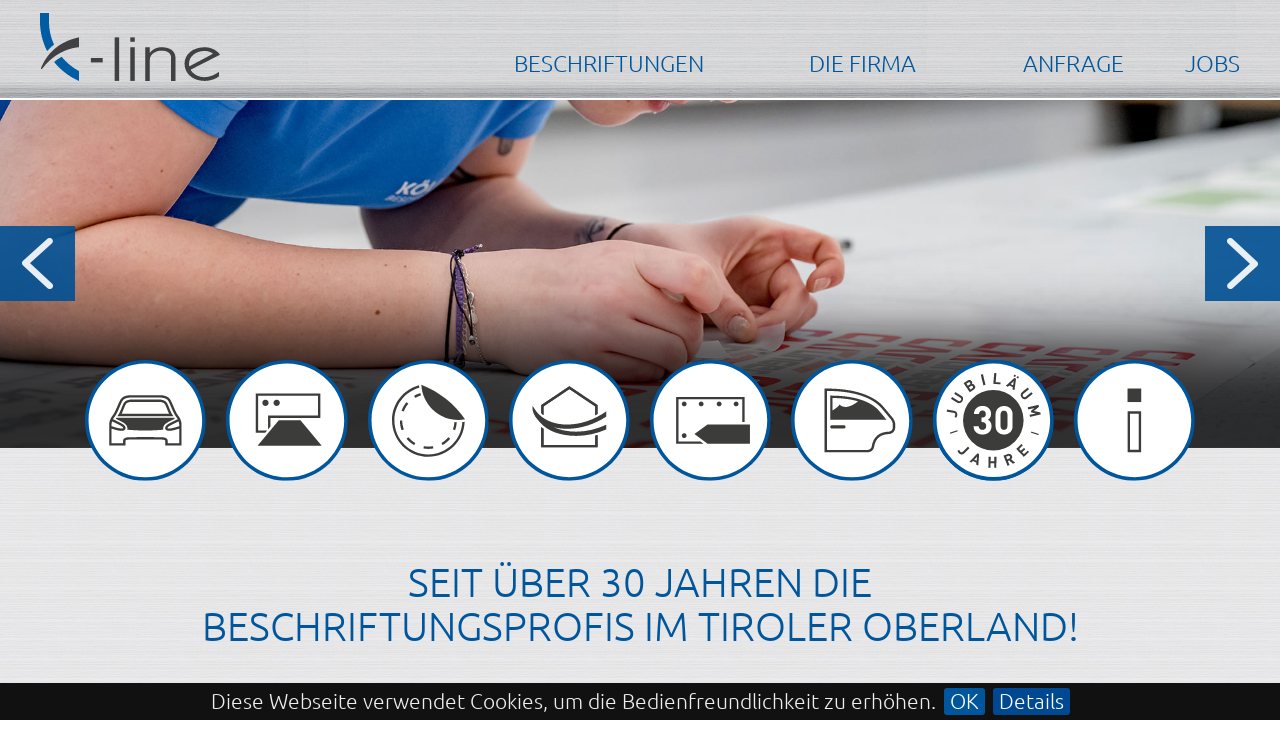

--- FILE ---
content_type: text/html; charset=utf-8
request_url: https://www.k-line.tirol/
body_size: 5604
content:
<!DOCTYPE html> <!--[if lt IE 7 ]><html lang="en" class="no-js ie6"> <![endif]--> <!--[if IE 7 ]><html lang="en" class="no-js ie7"> <![endif]--> <!--[if IE 8 ]><html lang="en" class="no-js ie8"> <![endif]--> <!--[if IE 9 ]><html lang="en" class="no-js ie9"> <![endif]--> <!--[if (gt IE 9)|!(IE)]><!--><html lang="en" class="no-js"><!--<![endif]--> <!--[if ie]><meta content='IE=8' http-equiv='X-UA-Compatible'/><![endif]--><head><meta charset="utf-8"> <!--[if IE]><meta http-equiv='X-UA-Compatible' content='IE=edge,chrome=1'><![endif]--><base href="https://www.k-line.tirol/"><meta name="generator" content="TYPO3 CMS"><meta name="viewport" content="width=device-width, initial-scale=1, maximum-scale=1"><meta name="robots" content="INDEX,FOLLOW"><meta name="description" content="Köll Line- Ihr Partner für Autobeschriftungen im Tiroler Oberland"><link rel="stylesheet" type="text/css" href="https://www.k-line.tirol/typo3conf/ext/imagecycle/res/css/nivoslider/style.css" media="all"><link rel="stylesheet" type="text/css" href="https://www.k-line.tirol/typo3conf/ext/imagecycle/res/css/nivoslider/default/style.css" media="all"><link rel="stylesheet" type="text/css" href="https://www.k-line.tirol/typo3temp/stylesheet_ea9c1efbd0.css" media="all"><link rel="stylesheet" type="text/css" href="https://www.k-line.tirol/typo3conf/ext/html5boilerplate4/res/css/main.css" media="all"><link rel="stylesheet" type="text/css" href="https://www.k-line.tirol/typo3conf/ext/html5boilerplate4/res/css/normalize.css" media="all"><link rel="stylesheet" type="text/css" href="https://www.k-line.tirol/typo3conf/ext/cl_jquery_fancybox/fancybox2/jquery.fancybox.css" media="all"><link rel="stylesheet" type="text/css" href="https://www.k-line.tirol/fileadmin/templates/css/jquery-ui-1.9.2.custom.min.css" media="all"><link rel="stylesheet" type="text/css" href="https://www.k-line.tirol/fileadmin/templates/css/bootstrap.min.css" media="all"><link rel="stylesheet" type="text/css" href="https://www.k-line.tirol/fileadmin/templates/css/bootstrap-theme.min.css" media="all"><link rel="stylesheet" type="text/css" href="https://www.k-line.tirol/fileadmin/templates/css/flexnav.css" media="all"><link rel="stylesheet" type="text/css" href="https://www.k-line.tirol/fileadmin/templates/css/footable.core.css" media="all"><link rel="stylesheet" type="text/css" href="https://www.k-line.tirol/fileadmin/templates/css/sweet-alert.css" media="all"><link rel="stylesheet" type="text/css" href="https://www.k-line.tirol/fileadmin/templates/css/jquery.cookiebar.css" media="all"><link rel="stylesheet" type="text/css" href="https://www.k-line.tirol/fileadmin/templates/css/main.css" media="all"><link rel="shortcut icon" type="image/x-icon" href="/favicon.ico" /><link rel="apple-touch-icon" href="/apple-icon.png"><link rel="apple-touch-icon" sizes="57x57" href="/apple-icon-57x57.png"><link rel="apple-touch-icon" sizes="114x114" href="/apple-icon-114x114.png"><link rel="apple-touch-icon" sizes="144x144" href="/apple-icon-144x144.png"><meta name="format-detection" content="telephone=no"><link rel="alternate" hreflang="x-default" href="https://www.k-line.tirol/" /><title>k-line&nbsp;&#448; k-line Beschriftungen in Haiming</title> <script src="https://www.k-line.tirol/typo3conf/ext/html5boilerplate4/res/js/vendor/modernizr-2.6.2.min.js"></script><meta property="og:locale" content="de_DE" /><meta property="og:title" content="k-line" /><meta property="og:site_name" content="root" /><meta property="og:url" content="https://www.k-line.tirol/" /><meta property="og:type" content="website" /><link rel="canonical" href="https://www.k-line.tirol/" /></head><body id="startseite"><div id="topleiste_wrapper"><div id="topleiste"><div id="logo"><a href='metanavi/home'><img src='fileadmin/templates/images/new icons/k-line_logo.svg' alt='Logo' title='Logo' /></a></div><div id='mainNavi' class='clearfix'><div class="menu-button"><img src="/fileadmin/templates/images/nav.png" alt="Menu" title="Menu" /></div><nav><ul class="flexnav" data-breakpoint="801"><li class="nav1"><a href="https://www.k-line.tirol/beschriftungen/" title="Beschriftungen">Beschriftungen</a><ul class="layer2"><li><a href="https://www.k-line.tirol/beschriftungen/fahrzeugbeschriftungen/" title="Fahrzeugbeschriftungen">Fahrzeugbeschriftungen</a></li><li><a href="https://www.k-line.tirol/beschriftungen/digitaldrucke/" title="Digitaldrucke">Digitaldrucke</a></li><li><a href="https://www.k-line.tirol/beschriftungen/folien-aufkleber/" title="Folien &amp; Aufkleber">Folien &amp; Aufkleber</a></li><li><a href="https://www.k-line.tirol/beschriftungen/aussen-innengestaltungen/" title="Aussen- &amp; Innengestaltungen">Aussen- &amp; Innengestaltungen</a></li><li><a href="https://www.k-line.tirol/beschriftungen/schilder-transparente/" title="Schilder &amp; Transparente">Schilder &amp; Transparente</a></li><li><a href="https://www.k-line.tirol/beschriftungen/scheibentoenungen/" title="Scheibentönungen">Scheibentönungen</a></li></ul></li><li class="nav2"><a href="https://www.k-line.tirol/die-firma/" title="Die Firma">Die Firma</a><ul class="layer2"><li><a href="https://www.k-line.tirol/die-firma/" title="Wir über uns">Wir über uns</a></li><li><a href="https://www.k-line.tirol/die-firma/teamwork-a-la-k-line/" title="Teamwork a la k-line">Teamwork a la k-line</a></li><li><a href="https://www.k-line.tirol/die-firma/oeffnungszeiten-kontakt/" title="Öffnungszeiten &amp; Kontakt">Öffnungszeiten &amp; Kontakt</a></li></ul></li><li class="nav3"><a href="https://www.k-line.tirol/anfrage/" title="Anfrage">Anfrage</a></li><li class="nav4"><a href="https://www.k-line.tirol/jobs/" title="Jobs">Jobs</a></li></ul></nav></div><div class="clear"></div></div></div><div id="header_wrapper"><div id='header'><div id="c1" class="csc-default"><div class="tx-imagecycle-pi3 slider-wrapper theme-default imagecycle-nivo_c1"><div class="tx-imagecycle-pi3-images nivoSlider" id="imagecycle-nivo_c1"><img src="https://www.k-line.tirol/uploads/tx_imagecycle/k-line-beschriftungen-headbilder-01_01.jpg" width="2000" height="700"   alt="" ><img src="https://www.k-line.tirol/uploads/tx_imagecycle/k-line-beschriftungen-headbilder-02_01.jpg" width="2000" height="700"   alt="" ><img src="https://www.k-line.tirol/uploads/tx_imagecycle/k-line-beschriftungen-headbilder-03_01.jpg" width="2000" height="700"   alt="" ><img src="https://www.k-line.tirol/uploads/tx_imagecycle/k-line-beschriftungen-headbilder-04_01.jpg" width="2000" height="700"   alt="" ><img src="https://www.k-line.tirol/uploads/tx_imagecycle/k-line-beschriftungen-headbilder-06_01.jpg" width="2000" height="700"   alt="" ><img src="https://www.k-line.tirol/uploads/tx_imagecycle/k-line-beschriftungen-headbilder-05_01.jpg" width="2000" height="700"   alt="" ><img src="https://www.k-line.tirol/uploads/tx_imagecycle/k-line-beschriftungen-headbilder-07_01.jpg" width="2000" height="700"   alt="" ><img src="https://www.k-line.tirol/uploads/tx_imagecycle/k-line-beschriftungen-headbilder-08_01.jpg" width="2000" height="700"   alt="" ><img src="https://www.k-line.tirol/uploads/tx_imagecycle/k-line-beschriftungen-headbilder-09_01.jpg" width="2000" height="700"   alt="" ><img src="https://www.k-line.tirol/uploads/tx_imagecycle/k-line-beschriftungen-headbilder-11_01.jpg" width="2000" height="700"   alt="" ><img src="https://www.k-line.tirol/uploads/tx_imagecycle/k-line-beschriftungen-headbilder-12_01.jpg" width="2000" height="700"   alt="" ><img src="https://www.k-line.tirol/uploads/tx_imagecycle/k-line-beschriftungen-headbilder-13.jpg" width="2000" height="700"   alt="" ><img src="https://www.k-line.tirol/uploads/tx_imagecycle/k-line-beschriftungen-headbilder-10_01.jpg" width="2000" height="700"   alt="" ><img src="https://www.k-line.tirol/uploads/tx_imagecycle/k-line-beschriftungen-headbilder-14.jpg" width="2000" height="700"   alt="" ><img src="https://www.k-line.tirol/uploads/tx_imagecycle/k-line-beschriftungen-headbilder-17.jpg" width="2000" height="700"   alt="" ><img src="https://www.k-line.tirol/uploads/tx_imagecycle/k-line-beschriftungen-headbilder-15.jpg" width="2000" height="700"   alt="" ><img src="https://www.k-line.tirol/uploads/tx_imagecycle/k-line-beschriftungen-headbilder-16.jpg" width="2000" height="700"   alt="" ></div></div><noscript><div class="tx-imagecycle-pi3 slider-wrapper theme-default"><div class="tx-imagecycle-pi3-images nivoSlider imagecycle-nivo_c1"><img src="https://www.k-line.tirol/uploads/tx_imagecycle/k-line-beschriftungen-headbilder-01_01.jpg" width="2000" height="700"   alt="" ></div></div></noscript></div><div id="static_header"><div id="c519" class="csc-frame csc-frame-frame1"><div class="csc-textpic csc-textpic-responsive csc-textpic-left csc-textpic-above"><div class="csc-textpic-imagewrap"><div class="csc-textpic-image csc-textpic-last"><picture><source srcset="https://www.k-line.tirol/fileadmin/_processed_/csm_mobilheader_k-line_start_520x200pixel_363cd0ddf3.jpg" media="(max-device-width: 600px)"><source srcset="https://www.k-line.tirol/fileadmin/user_upload/mobilheader_k-line_start_520x200pixel.jpg" media="(max-device-width: 600px) AND (min-resolution: 192dpi)"><img src="https://www.k-line.tirol/fileadmin/user_upload/mobilheader_k-line_start_520x200pixel.jpg" alt="" title="k-line Haiming"></picture></div></div></div></div></div></div></div><div id="content_wrapper"><div id='main'><div class="icons"><div id="c351" class="csc-default"><div class="tx-dce-pi1"><div class="icon_wrapper"> <a href="https://www.k-line.tirol/beschriftungen/fahrzeugbeschriftungen/"><div class="icon"> <img title="Fahrzeugbeschriftungen" alt="Fahrzeugbeschriftungen" src="https://www.k-line.tirol/uploads/pics/fahrzeug-beschriftungen-1.svg" width="0" height="0" /></div><div class="icon_hover"><img title="Fahrzeugbeschriftungen" alt="Fahrzeugbeschriftungen" src="https://www.k-line.tirol/uploads/pics/fahrzeug-beschriftungen-2.svg" width="0" height="0" /></div> </a></div></div></div><div id="c356" class="csc-default"><div class="tx-dce-pi1"><div class="icon_wrapper"> <a href="https://www.k-line.tirol/beschriftungen/digitaldrucke/"><div class="icon"> <img title="Digitaldrucke" alt="Digitaldrucke" src="https://www.k-line.tirol/uploads/pics/digital-drucke-1.svg" width="0" height="0" /></div><div class="icon_hover"><img title="Digitaldrucke" alt="Digitaldrucke" src="https://www.k-line.tirol/uploads/pics/digital-drucke-2.svg" width="0" height="0" /></div> </a></div></div></div><div id="c357" class="csc-default"><div class="tx-dce-pi1"><div class="icon_wrapper"> <a href="https://www.k-line.tirol/beschriftungen/folien-aufkleber/"><div class="icon"> <img title="Folien &amp; Aufkleber" alt="Folien &amp; Aufkleber" src="https://www.k-line.tirol/uploads/pics/folien-aufkleber-1.svg" width="0" height="0" /></div><div class="icon_hover"><img title="Folien &amp; Aufkleber" alt="Folien &amp; Aufkleber" src="https://www.k-line.tirol/uploads/pics/folien-aufkleber-2.svg" width="0" height="0" /></div> </a></div></div></div><div id="c358" class="csc-default"><div class="tx-dce-pi1"><div class="icon_wrapper"> <a href="https://www.k-line.tirol/beschriftungen/aussen-innengestaltungen/"><div class="icon"> <img title="Aussen- &amp; Innengestaltungen" alt="Aussen- &amp; Innengestaltungen" src="https://www.k-line.tirol/uploads/pics/aussen-innen-gestaltungen-1.svg" width="0" height="0" /></div><div class="icon_hover"><img title="Aussen- &amp; Innengestaltungen" alt="Aussen- &amp; Innengestaltungen" src="https://www.k-line.tirol/uploads/pics/aussen-innen-gestaltungen-2.svg" width="0" height="0" /></div> </a></div></div></div><div id="c376" class="csc-default"><div class="tx-dce-pi1"><div class="icon_wrapper"> <a href="https://www.k-line.tirol/beschriftungen/schilder-transparente/"><div class="icon"> <img title="Schilder &amp; Transparente" alt="Schilder &amp; Transparente" src="https://www.k-line.tirol/uploads/pics/schilder-transparente-1.svg" width="0" height="0" /></div><div class="icon_hover"><img title="Schilder &amp; Transparente" alt="Schilder &amp; Transparente" src="https://www.k-line.tirol/uploads/pics/schilder-transparente-2.svg" width="0" height="0" /></div> </a></div></div></div><div id="c360" class="csc-default"><div class="tx-dce-pi1"><div class="icon_wrapper"> <a href="https://www.k-line.tirol/beschriftungen/scheibentoenungen/"><div class="icon"> <img title="Scheibentönungen" alt="Scheibentönungen" src="https://www.k-line.tirol/uploads/pics/scheiben-toenungen-1.svg" width="0" height="0" /></div><div class="icon_hover"><img title="Scheibentönungen" alt="Scheibentönungen" src="https://www.k-line.tirol/uploads/pics/scheiben-toenungen-2.svg" width="0" height="0" /></div> </a></div></div></div><div id="c361" class="csc-default"><div class="tx-dce-pi1"><div class="icon_wrapper"> <a href="https://www.k-line.tirol/die-firma/"><div class="icon"> <img title="30 Jahre" alt="30 Jahre" src="https://www.k-line.tirol/uploads/pics/30jahre-kline-01_01.svg" width="0" height="0" /></div><div class="icon_hover"><img title="30 Jahre" alt="30 Jahre" src="https://www.k-line.tirol/uploads/pics/30jahre-kline-02_01.svg" width="0" height="0" /></div> </a></div></div></div><div id="c359" class="csc-default"><div class="tx-dce-pi1"><div class="icon_wrapper"> <a href="https://www.k-line.tirol/die-firma/oeffnungszeiten-kontakt/"><div class="icon"> <img title="Infos" alt="Infos" src="https://www.k-line.tirol/uploads/pics/kontakt-informationen-1.svg" width="0" height="0" /></div><div class="icon_hover"><img title="Infos" alt="Infos" src="https://www.k-line.tirol/uploads/pics/kontakt-informationen-2.svg" width="0" height="0" /></div> </a></div></div></div><div class="clear"></div></div> <section id='content'><div id="c306" class="csc-default"><h1>SEIT ÜBER 30 JAHREN DIE<br>BESCHRIFTUNGSPROFIS IM TIROLER OBERLAND!</h1><p class="align-center">Wir produzieren Designs, machen aus Alt Neu und vor allem Bunt. Nach über 30 Jahren kennen wir unsere Kunden wie kein anderer und auch den Markt wie unsere Westentasche. Wir lassen unsere Arbeit umhergondeln und tanzen gern mal aus der Linie, hin zu unserem kreativen Ansatz. Wir veredeln im Kleinformat, bringen unsere Kunden groß raus, lassen sie leuchten und wirken. Wir erregen Aufmerksamkeit und machen aus einem guten Eindruck einen professionellen. Wir bringen Gedachtes nicht nur auf Papier, sondern auf alle vorstellbaren Untergründe und haben Ideen mit Farbe und Form, weit weg von Standard und Langeweile. Wir sind Aushängeschild und Transparent und hautnah dabei, wenn Visionen den richtigen Platz bekommen. <br /><br />Besuchen Sie uns auch auf unseren Social-Media-Kanälen:<br /><br /></p></div><div id="c708" class="csc-default"><div class="tx-dce-pi1"><div class="socialLinkBoxes"><div class="socialLink"> <a target="blank_" href="https://www.facebook.com/koellline/">Facebook</a></div><div class="socialLink"> <a target="blank_" href="https://www.instagram.com/k_line_beschriftungen/">Instagram</a></div><div class="socialLink"> <a target="blank_" href="https://www.youtube.com/channel/UCiNPi8pYTg0tyVMR6AW409w">Youtube</a></div></div></div></div> </section></div></div><div id="content_unten_wrapper"><div id="content_unten"><div id="c385" class="csc-default"><h4>DAS BESCHRIFTUNGS-TEAM BIETET IHNEN:</h4></div><div id="c395" class="csc-default"><div class='clearfix boxcontainer'><div class="boxcontainer_Element"><div id="c396" class="csc-default"><div class="csc-textpic csc-textpic-responsive csc-textpic-center csc-textpic-above"><div class="csc-textpic-imagewrap"><div class="csc-textpic-center-outer"><div class="csc-textpic-center-inner"><div class="csc-textpic-image csc-textpic-last"><a href="https://www.k-line.tirol/beschriftungen/fahrzeugbeschriftungen/"><picture><source srcset="https://www.k-line.tirol/fileadmin/userdaten/bilder/neu-2020/startseite/koell-lin-haiming-01.jpg" media="(max-device-width: 600px)"><source srcset="https://www.k-line.tirol/fileadmin/userdaten/bilder/neu-2020/startseite/koell-lin-haiming-01.jpg" media="(max-device-width: 600px) AND (min-resolution: 192dpi)"><img src="https://www.k-line.tirol/fileadmin/userdaten/bilder/neu-2020/startseite/koell-lin-haiming-01.jpg" alt=""></picture></a></div></div></div></div><div class="csc-textpic-text"><h3><a href="https://www.k-line.tirol/beschriftungen/fahrzeugbeschriftungen/" title="Opens internal link in current window" class="internal-link">Fahrzeugbeschriftungen</a></h3><p><a href="https://www.k-line.tirol/beschriftungen/fahrzeugbeschriftungen/" title="Opens internal link in current window" class="internal-link">MEHR DAZU ...</a></p></div></div><div class="clear"></div></div><div id="c398" class="csc-default"><div class="csc-textpic csc-textpic-responsive csc-textpic-center csc-textpic-above"><div class="csc-textpic-imagewrap"><div class="csc-textpic-center-outer"><div class="csc-textpic-center-inner"><div class="csc-textpic-image csc-textpic-last"><a href="https://www.k-line.tirol/beschriftungen/digitaldrucke/"><picture><source srcset="https://www.k-line.tirol/fileadmin/user_upload/koell-lin-haiming-02.jpg" media="(max-device-width: 600px)"><source srcset="https://www.k-line.tirol/fileadmin/user_upload/koell-lin-haiming-02.jpg" media="(max-device-width: 600px) AND (min-resolution: 192dpi)"><img src="https://www.k-line.tirol/fileadmin/user_upload/koell-lin-haiming-02.jpg" alt=""></picture></a></div></div></div></div><div class="csc-textpic-text"><h3><a href="https://www.k-line.tirol/beschriftungen/digitaldrucke/" title="Opens internal link in current window" class="internal-link">Digitaldrucke</a></h3><p><a href="https://www.k-line.tirol/beschriftungen/digitaldrucke/" title="Opens internal link in current window" class="internal-link">MEHR DAZU ...</a></p></div></div><div class="clear"></div></div><div id="c399" class="csc-default"><div class="csc-textpic csc-textpic-responsive csc-textpic-center csc-textpic-above"><div class="csc-textpic-imagewrap"><div class="csc-textpic-center-outer"><div class="csc-textpic-center-inner"><div class="csc-textpic-image csc-textpic-last"><a href="https://www.k-line.tirol/beschriftungen/folien-aufkleber/"><picture><source srcset="https://www.k-line.tirol/fileadmin/user_upload/koell-lin-haiming-03.jpg" media="(max-device-width: 600px)"><source srcset="https://www.k-line.tirol/fileadmin/user_upload/koell-lin-haiming-03.jpg" media="(max-device-width: 600px) AND (min-resolution: 192dpi)"><img src="https://www.k-line.tirol/fileadmin/user_upload/koell-lin-haiming-03.jpg" alt=""></picture></a></div></div></div></div><div class="csc-textpic-text"><h3><a href="https://www.k-line.tirol/beschriftungen/folien-aufkleber/" title="Opens internal link in current window" class="internal-link">Folien &amp; Aufkleber</a></h3><p><a href="https://www.k-line.tirol/beschriftungen/folien-aufkleber/" title="Opens internal link in current window" class="internal-link">MEHR DAZU ...</a></p></div></div><div class="clear"></div></div><div id="c400" class="csc-default"><div class="csc-textpic csc-textpic-responsive csc-textpic-center csc-textpic-above"><div class="csc-textpic-imagewrap"><div class="csc-textpic-center-outer"><div class="csc-textpic-center-inner"><div class="csc-textpic-image csc-textpic-last"><a href="https://www.k-line.tirol/beschriftungen/aussen-innengestaltungen/"><picture><source srcset="https://www.k-line.tirol/fileadmin/userdaten/bilder/neu-2020/startseite/koell-lin-haiming-04.jpg" media="(max-device-width: 600px)"><source srcset="https://www.k-line.tirol/fileadmin/userdaten/bilder/neu-2020/startseite/koell-lin-haiming-04.jpg" media="(max-device-width: 600px) AND (min-resolution: 192dpi)"><img src="https://www.k-line.tirol/fileadmin/userdaten/bilder/neu-2020/startseite/koell-lin-haiming-04.jpg" alt=""></picture></a></div></div></div></div><div class="csc-textpic-text"><h3><a href="https://www.k-line.tirol/beschriftungen/aussen-innengestaltungen/" title="Opens internal link in current window" class="internal-link">Außen- &amp; Innengestaltungen</a></h3><p><a href="https://www.k-line.tirol/beschriftungen/aussen-innengestaltungen/" title="Opens internal link in current window" class="internal-link">MEHR DAZU ...</a></p></div></div><div class="clear"></div></div><div id="c401" class="csc-default"><div class="csc-textpic csc-textpic-responsive csc-textpic-center csc-textpic-above"><div class="csc-textpic-imagewrap"><div class="csc-textpic-center-outer"><div class="csc-textpic-center-inner"><div class="csc-textpic-image csc-textpic-last"><a href="https://www.k-line.tirol/beschriftungen/schilder-transparente/"><picture><source srcset="https://www.k-line.tirol/fileadmin/user_upload/koell-lin-haiming-05.jpg" media="(max-device-width: 600px)"><source srcset="https://www.k-line.tirol/fileadmin/user_upload/koell-lin-haiming-05.jpg" media="(max-device-width: 600px) AND (min-resolution: 192dpi)"><img src="https://www.k-line.tirol/fileadmin/user_upload/koell-lin-haiming-05.jpg" alt=""></picture></a></div></div></div></div><div class="csc-textpic-text"><h3><a href="https://www.k-line.tirol/beschriftungen/schilder-transparente/" title="Opens internal link in current window" class="internal-link">Schilder &amp; Transparente</a></h3><p><a href="https://www.k-line.tirol/beschriftungen/schilder-transparente/" title="Opens internal link in current window" class="internal-link">MEHR DAZU ...</a></p></div></div><div class="clear"></div></div><div id="c402" class="csc-default"><div class="csc-textpic csc-textpic-responsive csc-textpic-center csc-textpic-above"><div class="csc-textpic-imagewrap"><div class="csc-textpic-center-outer"><div class="csc-textpic-center-inner"><div class="csc-textpic-image csc-textpic-last"><a href="https://www.k-line.tirol/beschriftungen/scheibentoenungen/"><picture><source srcset="https://www.k-line.tirol/fileadmin/userdaten/bilder/neu-2020/startseite/koell-lin-haiming-06.jpg" media="(max-device-width: 600px)"><source srcset="https://www.k-line.tirol/fileadmin/userdaten/bilder/neu-2020/startseite/koell-lin-haiming-06.jpg" media="(max-device-width: 600px) AND (min-resolution: 192dpi)"><img src="https://www.k-line.tirol/fileadmin/userdaten/bilder/neu-2020/startseite/koell-lin-haiming-06.jpg" alt=""></picture></a></div></div></div></div><div class="csc-textpic-text"><h3><a href="https://www.k-line.tirol/beschriftungen/scheibentoenungen/" title="Opens internal link in current window" class="internal-link">Scheibentönungen</a></h3><p><a href="https://www.k-line.tirol/beschriftungen/scheibentoenungen/" title="Opens internal link in current window" class="internal-link">MEHR DAZU ...</a></p></div></div><div class="clear"></div></div></div></div></div><div id="c751" class="csc-default csc-space-before-100"><h4>WIR ZEIGEN WAS ALLES MÖGLICH IST ...</h4></div><div id="c749" class="csc-default"><iframe class="yt-video" width="100%" src="https://www.youtube-nocookie.com/embed/jpVYggnX_K4" title="YouTube video player" frameborder="0" allow="accelerometer; autoplay; clipboard-write; encrypted-media; gyroscope; picture-in-picture" allowfullscreen></iframe></div><div id="c406" class="csc-default csc-space-before-20"><p class="align-center">&nbsp;</p><p class="align-center">Unsere aktuellen Projekte finden Sie auch auf unserer <a href="http://www.facebook.com/koell.line" title="Opens external link in new window" target="_blank" class="external-link-new-window">Facebook-Fanpage</a><br />oder auf unserer <a href="https://www.instagram.com/koell_line/" title="Opens external link in new window" target="_blank" class="external-link-new-window">Instagram-Seite</a>.</p></div></div></div> <footer id='footer'><div id="footer_kontakt"><div id='footer_content' ><div id="c503" class="csc-default"><p>k-line Beschriftungen GmbH &nbsp;| &nbsp;Siedlungsstr.&nbsp;1b, 6425&nbsp;Haiming &nbsp;<span class="hides hide2">|</span> <a href="tel:0526688931">&nbsp;05266&nbsp;88931</a> <span class="hides hide3">|</span>  <span class="inline-block">&nbsp;<a href="mailto:info@k-line.tirol">info@k-line.tirol</a></span>&nbsp;</p></div></div><div id='social'><div id="c693" class="csc-default"><div class="tx-dce-pi1"><div class="icon_wrapper"> <a href="https://www.facebook.com/koellline/" target="_blank"><div class="icon"> <img title="Facebook" alt="Facebook" src="https://www.k-line.tirol/uploads/pics/facebook.svg" width="0" height="0" /></div><div class="icon_hover"><img title="Facebook" alt="Facebook" /></div> </a></div></div></div><div id="c694" class="csc-default"><div class="tx-dce-pi1"><div class="icon_wrapper"> <a href="https://www.instagram.com/k_line_beschriftungen/" target="_blank"><div class="icon"> <img title="Instagram" alt="Instagram" src="https://www.k-line.tirol/uploads/pics/instagram.svg" width="0" height="0" /></div><div class="icon_hover"><img title="Instagram" alt="Instagram" /></div> </a></div></div></div><div id="c695" class="csc-default"><div class="tx-dce-pi1"><div class="icon_wrapper"> <a href="https://www.youtube.com/channel/UCiNPi8pYTg0tyVMR6AW409w" target="_blank"><div class="icon"> <img title="YouTube" alt="YouTube" src="https://www.k-line.tirol/uploads/pics/youTube.svg" width="0" height="0" /></div><div class="icon_hover"><img title="YouTube" alt="YouTube" /></div> </a></div></div></div></div><div class="clear"></div></div> </footer><div id="meta_wrapper"><div id="meta"> <nav id='metaNavi'><a href="https://www.k-line.tirol/" title="HOME">HOME</a>&nbsp;<a href="https://www.k-line.tirol/metanavi/impressum/" title="IMPRESSUM">IMPRESSUM</a>&nbsp;<a href="https://www.k-line.tirol/metanavi/datenschutz/" title="DATENSCHUTZ">DATENSCHUTZ</a>&nbsp;<a href="https://www.k-line.tirol/metanavi/sitemap/" title="SITEMAP">SITEMAP</a>&nbsp;<a href="https://www.k-line.tirol/metanavi/studioelfat/" target="_blank" title="STUDIOELF.at">STUDIOELF.at</a></nav></div></div><div class="to_top"></div> <script src="https://www.k-line.tirol/uploads/tx_t3jquery/jquery-1.11.x-1.10.x-1.2.x-2.3.x.js" type="text/javascript"></script> <script src="https://www.k-line.tirol/typo3conf/ext/imagecycle/res/jquery/js/jquery.nivoslider-3.2.min.js" type="text/javascript"></script> <script src="https://www.k-line.tirol/typo3conf/ext/html5boilerplate4/res/js/plugins.js" type="text/javascript"></script> <script src="https://www.k-line.tirol/typo3conf/ext/cl_jquery_fancybox/fancybox2/jquery.mousewheel-3.0.6.pack.js" type="text/javascript"></script> <script src="https://www.k-line.tirol/typo3conf/ext/cl_jquery_fancybox/fancybox2/jquery.fancybox.js" type="text/javascript"></script> <script src="https://www.k-line.tirol/fileadmin/templates/js/bootstrap.min.js" type="text/javascript"></script> <script src="https://www.k-line.tirol/fileadmin/templates/js/selectivizr.min.js" type="text/javascript"></script> <script src="https://www.k-line.tirol/fileadmin/templates/js/respond.min.js" type="text/javascript"></script> <script src="https://www.k-line.tirol/fileadmin/templates/js/jquery.flexnav.min.js" type="text/javascript"></script> <script src="https://www.k-line.tirol/fileadmin/templates/js/footable.js" type="text/javascript"></script> <script src="https://www.k-line.tirol/fileadmin/templates/js/sweet-alert.min.js" type="text/javascript"></script> <script src="https://www.k-line.tirol/fileadmin/templates/js/jquery.cookiebar.js" type="text/javascript"></script> <script src="https://www.k-line.tirol/fileadmin/templates/js/main.js" type="text/javascript"></script> <script type="text/javascript">/**/ /*ab0aac21b17d50f482ccc210c51a271b*/ jQuery(document).ready(function() { 	jQuery('.tx-imagecycle-pi3').show(); }); jQuery(window).load(function() { 	jQuery('#imagecycle-nivo_c1 img').removeAttr("height").removeAttr("width"); 	jQuery('#imagecycle-nivo_c1').nivoSlider({ 		effect: 'fade', 		prevText: 'prev', 		nextText: 'next', 		slices: 15, 		boxCols: 8, 		boxRows: 4, 		animSpeed: 500, 		pauseTime: 3000, 		startSlide: Math.floor(Math.random() * jQuery('#imagecycle-nivo_c1 img').length), 		captionOpacity: '0.8', 		directionNav: true, 		directionNavHide: true, 		controlNav: false, 		keyboardNav: true, 		pauseOnHover: false, 		manualAdvance: false 	}); });  /*TS_inlineFooter*/ jQuery(document).ready(function() { jQuery('a[class*=lightbox]').fancybox({		'padding' : 7, 		'margin' : 20, 		'width' : 800, 		'height' : 800, 		'minWidth' : 100, 		'minHeight' : 100, 		'maxWidth' : 9999, 		'maxHeight' : 9999, 		'autoSize' : true, 		'fitToView' : true, 		'aspectRatio' : false, 		'topRatio' : 0.5, 		'fixed' : false, 		'scrolling' : 'auto', 		'wrapCSS' : '', 		'arrows' : true, 		'closeBtn' : true, 		'closeClick' : false, 		'nextClick' : false, 		'mouseWheel' : true, 		'loop' : true, 		'modal' : false, 		'autoPlay' : false, 		'playSpeed' : 3000, 		'index' : 0, 		'type' : null, 		'href' : null, 		'content' : null, 		'openEffect' : 'elastic', 		'closeEffect' : 'fade', 		'nextEffect' : 'fade', 		'prevEffect' : 'fade', 		'openSpeed' : 300, 		'closeSpeed' : 300, 		'nextSpeed' : 300, 		'prevSpeed' : 300, 		'openEasing' : 'swing', 		'closeEasing' : 'swing', 		'nextEasing' : 'swing', 		'prevEasing' : 'swing', 		'openOpacity' : true, 		'closeOpacity' : true, 		'openMethod' : 'zoomIn', 		'closeMethod' : 'zoomOut', 		'nextMethod' : 'changeIn', 		'prevMethod' : 'changeOut', 		'groupAttr' : 'data-fancybox-group', 		'beforeShow' : function(opts) { 			this.title = (jQuery(this.group[this.index]).attr('title') != undefined ? jQuery(this.group[this.index]).attr('title') : jQuery(this.group[this.index]).find('img').attr('title')); 		}, beforeLoad : function(opts) {   if(this.type == "iframe") {   if(this.href.match(/width=[0-9]+/i))   var width = parseInt(this.href.match(/width=[0-9]+/i)[0].replace('width=',''));   if(this.href.match(/height=[0-9]+/i))   var height = parseInt(this.href.match(/height=[0-9]+/i)[0].replace('height=',''));   if(width > 0 ) {                      this.width = width;   } if(height > 0) { this.height = height;             } } }});  });  /**/</script> <!--[if lte IE 7 ]> <script type="text/javascript" src="/fileadmin/templates/js/border-box.js"></script> <script type="text/javascript" src="/fileadmin/templates/js/selectivizr-min.js"></script> <![endif]--><script type="text/javascript">jQuery(document).ready(function(){    jQuery.cookieBar({      message: 'Diese Webseite verwendet Cookies, um die Bedienfreundlichkeit zu erhöhen.',      acceptText: 'OK',      policyButton: true,      policyText: 'Details',      policyURL: '/metanavi/datenschutz'    });  });</script>  <noscript><iframe src="//www.googletagmanager.com/ns.html?id=GTM-5G34ZD" height="0" width="0" style="display:none;visibility:hidden"></iframe></noscript> <script>(function(w,d,s,l,i){w[l]=w[l]||[];w[l].push({'gtm.start':     new Date().getTime(),event:'gtm.js'});var f=d.getElementsByTagName(s)[0],     j=d.createElement(s),dl=l!='dataLayer'?'&l='+l:'';j.async=true;j.src=     '//www.googletagmanager.com/gtm.js?id='+i+dl;f.parentNode.insertBefore(j,f);     })(window,document,'script','dataLayer','GTM-5G34ZD');</script> </body></html>

--- FILE ---
content_type: text/html; charset=utf-8
request_url: https://www.youtube-nocookie.com/embed/jpVYggnX_K4
body_size: 46157
content:
<!DOCTYPE html><html lang="en" dir="ltr" data-cast-api-enabled="true"><head><meta name="viewport" content="width=device-width, initial-scale=1"><script nonce="-kR5hmYcwigqBLSwTejM5A">if ('undefined' == typeof Symbol || 'undefined' == typeof Symbol.iterator) {delete Array.prototype.entries;}</script><style name="www-roboto" nonce="LBd9y9FLj5ujifDuFk1GXw">@font-face{font-family:'Roboto';font-style:normal;font-weight:400;font-stretch:100%;src:url(//fonts.gstatic.com/s/roboto/v48/KFO7CnqEu92Fr1ME7kSn66aGLdTylUAMa3GUBHMdazTgWw.woff2)format('woff2');unicode-range:U+0460-052F,U+1C80-1C8A,U+20B4,U+2DE0-2DFF,U+A640-A69F,U+FE2E-FE2F;}@font-face{font-family:'Roboto';font-style:normal;font-weight:400;font-stretch:100%;src:url(//fonts.gstatic.com/s/roboto/v48/KFO7CnqEu92Fr1ME7kSn66aGLdTylUAMa3iUBHMdazTgWw.woff2)format('woff2');unicode-range:U+0301,U+0400-045F,U+0490-0491,U+04B0-04B1,U+2116;}@font-face{font-family:'Roboto';font-style:normal;font-weight:400;font-stretch:100%;src:url(//fonts.gstatic.com/s/roboto/v48/KFO7CnqEu92Fr1ME7kSn66aGLdTylUAMa3CUBHMdazTgWw.woff2)format('woff2');unicode-range:U+1F00-1FFF;}@font-face{font-family:'Roboto';font-style:normal;font-weight:400;font-stretch:100%;src:url(//fonts.gstatic.com/s/roboto/v48/KFO7CnqEu92Fr1ME7kSn66aGLdTylUAMa3-UBHMdazTgWw.woff2)format('woff2');unicode-range:U+0370-0377,U+037A-037F,U+0384-038A,U+038C,U+038E-03A1,U+03A3-03FF;}@font-face{font-family:'Roboto';font-style:normal;font-weight:400;font-stretch:100%;src:url(//fonts.gstatic.com/s/roboto/v48/KFO7CnqEu92Fr1ME7kSn66aGLdTylUAMawCUBHMdazTgWw.woff2)format('woff2');unicode-range:U+0302-0303,U+0305,U+0307-0308,U+0310,U+0312,U+0315,U+031A,U+0326-0327,U+032C,U+032F-0330,U+0332-0333,U+0338,U+033A,U+0346,U+034D,U+0391-03A1,U+03A3-03A9,U+03B1-03C9,U+03D1,U+03D5-03D6,U+03F0-03F1,U+03F4-03F5,U+2016-2017,U+2034-2038,U+203C,U+2040,U+2043,U+2047,U+2050,U+2057,U+205F,U+2070-2071,U+2074-208E,U+2090-209C,U+20D0-20DC,U+20E1,U+20E5-20EF,U+2100-2112,U+2114-2115,U+2117-2121,U+2123-214F,U+2190,U+2192,U+2194-21AE,U+21B0-21E5,U+21F1-21F2,U+21F4-2211,U+2213-2214,U+2216-22FF,U+2308-230B,U+2310,U+2319,U+231C-2321,U+2336-237A,U+237C,U+2395,U+239B-23B7,U+23D0,U+23DC-23E1,U+2474-2475,U+25AF,U+25B3,U+25B7,U+25BD,U+25C1,U+25CA,U+25CC,U+25FB,U+266D-266F,U+27C0-27FF,U+2900-2AFF,U+2B0E-2B11,U+2B30-2B4C,U+2BFE,U+3030,U+FF5B,U+FF5D,U+1D400-1D7FF,U+1EE00-1EEFF;}@font-face{font-family:'Roboto';font-style:normal;font-weight:400;font-stretch:100%;src:url(//fonts.gstatic.com/s/roboto/v48/KFO7CnqEu92Fr1ME7kSn66aGLdTylUAMaxKUBHMdazTgWw.woff2)format('woff2');unicode-range:U+0001-000C,U+000E-001F,U+007F-009F,U+20DD-20E0,U+20E2-20E4,U+2150-218F,U+2190,U+2192,U+2194-2199,U+21AF,U+21E6-21F0,U+21F3,U+2218-2219,U+2299,U+22C4-22C6,U+2300-243F,U+2440-244A,U+2460-24FF,U+25A0-27BF,U+2800-28FF,U+2921-2922,U+2981,U+29BF,U+29EB,U+2B00-2BFF,U+4DC0-4DFF,U+FFF9-FFFB,U+10140-1018E,U+10190-1019C,U+101A0,U+101D0-101FD,U+102E0-102FB,U+10E60-10E7E,U+1D2C0-1D2D3,U+1D2E0-1D37F,U+1F000-1F0FF,U+1F100-1F1AD,U+1F1E6-1F1FF,U+1F30D-1F30F,U+1F315,U+1F31C,U+1F31E,U+1F320-1F32C,U+1F336,U+1F378,U+1F37D,U+1F382,U+1F393-1F39F,U+1F3A7-1F3A8,U+1F3AC-1F3AF,U+1F3C2,U+1F3C4-1F3C6,U+1F3CA-1F3CE,U+1F3D4-1F3E0,U+1F3ED,U+1F3F1-1F3F3,U+1F3F5-1F3F7,U+1F408,U+1F415,U+1F41F,U+1F426,U+1F43F,U+1F441-1F442,U+1F444,U+1F446-1F449,U+1F44C-1F44E,U+1F453,U+1F46A,U+1F47D,U+1F4A3,U+1F4B0,U+1F4B3,U+1F4B9,U+1F4BB,U+1F4BF,U+1F4C8-1F4CB,U+1F4D6,U+1F4DA,U+1F4DF,U+1F4E3-1F4E6,U+1F4EA-1F4ED,U+1F4F7,U+1F4F9-1F4FB,U+1F4FD-1F4FE,U+1F503,U+1F507-1F50B,U+1F50D,U+1F512-1F513,U+1F53E-1F54A,U+1F54F-1F5FA,U+1F610,U+1F650-1F67F,U+1F687,U+1F68D,U+1F691,U+1F694,U+1F698,U+1F6AD,U+1F6B2,U+1F6B9-1F6BA,U+1F6BC,U+1F6C6-1F6CF,U+1F6D3-1F6D7,U+1F6E0-1F6EA,U+1F6F0-1F6F3,U+1F6F7-1F6FC,U+1F700-1F7FF,U+1F800-1F80B,U+1F810-1F847,U+1F850-1F859,U+1F860-1F887,U+1F890-1F8AD,U+1F8B0-1F8BB,U+1F8C0-1F8C1,U+1F900-1F90B,U+1F93B,U+1F946,U+1F984,U+1F996,U+1F9E9,U+1FA00-1FA6F,U+1FA70-1FA7C,U+1FA80-1FA89,U+1FA8F-1FAC6,U+1FACE-1FADC,U+1FADF-1FAE9,U+1FAF0-1FAF8,U+1FB00-1FBFF;}@font-face{font-family:'Roboto';font-style:normal;font-weight:400;font-stretch:100%;src:url(//fonts.gstatic.com/s/roboto/v48/KFO7CnqEu92Fr1ME7kSn66aGLdTylUAMa3OUBHMdazTgWw.woff2)format('woff2');unicode-range:U+0102-0103,U+0110-0111,U+0128-0129,U+0168-0169,U+01A0-01A1,U+01AF-01B0,U+0300-0301,U+0303-0304,U+0308-0309,U+0323,U+0329,U+1EA0-1EF9,U+20AB;}@font-face{font-family:'Roboto';font-style:normal;font-weight:400;font-stretch:100%;src:url(//fonts.gstatic.com/s/roboto/v48/KFO7CnqEu92Fr1ME7kSn66aGLdTylUAMa3KUBHMdazTgWw.woff2)format('woff2');unicode-range:U+0100-02BA,U+02BD-02C5,U+02C7-02CC,U+02CE-02D7,U+02DD-02FF,U+0304,U+0308,U+0329,U+1D00-1DBF,U+1E00-1E9F,U+1EF2-1EFF,U+2020,U+20A0-20AB,U+20AD-20C0,U+2113,U+2C60-2C7F,U+A720-A7FF;}@font-face{font-family:'Roboto';font-style:normal;font-weight:400;font-stretch:100%;src:url(//fonts.gstatic.com/s/roboto/v48/KFO7CnqEu92Fr1ME7kSn66aGLdTylUAMa3yUBHMdazQ.woff2)format('woff2');unicode-range:U+0000-00FF,U+0131,U+0152-0153,U+02BB-02BC,U+02C6,U+02DA,U+02DC,U+0304,U+0308,U+0329,U+2000-206F,U+20AC,U+2122,U+2191,U+2193,U+2212,U+2215,U+FEFF,U+FFFD;}@font-face{font-family:'Roboto';font-style:normal;font-weight:500;font-stretch:100%;src:url(//fonts.gstatic.com/s/roboto/v48/KFO7CnqEu92Fr1ME7kSn66aGLdTylUAMa3GUBHMdazTgWw.woff2)format('woff2');unicode-range:U+0460-052F,U+1C80-1C8A,U+20B4,U+2DE0-2DFF,U+A640-A69F,U+FE2E-FE2F;}@font-face{font-family:'Roboto';font-style:normal;font-weight:500;font-stretch:100%;src:url(//fonts.gstatic.com/s/roboto/v48/KFO7CnqEu92Fr1ME7kSn66aGLdTylUAMa3iUBHMdazTgWw.woff2)format('woff2');unicode-range:U+0301,U+0400-045F,U+0490-0491,U+04B0-04B1,U+2116;}@font-face{font-family:'Roboto';font-style:normal;font-weight:500;font-stretch:100%;src:url(//fonts.gstatic.com/s/roboto/v48/KFO7CnqEu92Fr1ME7kSn66aGLdTylUAMa3CUBHMdazTgWw.woff2)format('woff2');unicode-range:U+1F00-1FFF;}@font-face{font-family:'Roboto';font-style:normal;font-weight:500;font-stretch:100%;src:url(//fonts.gstatic.com/s/roboto/v48/KFO7CnqEu92Fr1ME7kSn66aGLdTylUAMa3-UBHMdazTgWw.woff2)format('woff2');unicode-range:U+0370-0377,U+037A-037F,U+0384-038A,U+038C,U+038E-03A1,U+03A3-03FF;}@font-face{font-family:'Roboto';font-style:normal;font-weight:500;font-stretch:100%;src:url(//fonts.gstatic.com/s/roboto/v48/KFO7CnqEu92Fr1ME7kSn66aGLdTylUAMawCUBHMdazTgWw.woff2)format('woff2');unicode-range:U+0302-0303,U+0305,U+0307-0308,U+0310,U+0312,U+0315,U+031A,U+0326-0327,U+032C,U+032F-0330,U+0332-0333,U+0338,U+033A,U+0346,U+034D,U+0391-03A1,U+03A3-03A9,U+03B1-03C9,U+03D1,U+03D5-03D6,U+03F0-03F1,U+03F4-03F5,U+2016-2017,U+2034-2038,U+203C,U+2040,U+2043,U+2047,U+2050,U+2057,U+205F,U+2070-2071,U+2074-208E,U+2090-209C,U+20D0-20DC,U+20E1,U+20E5-20EF,U+2100-2112,U+2114-2115,U+2117-2121,U+2123-214F,U+2190,U+2192,U+2194-21AE,U+21B0-21E5,U+21F1-21F2,U+21F4-2211,U+2213-2214,U+2216-22FF,U+2308-230B,U+2310,U+2319,U+231C-2321,U+2336-237A,U+237C,U+2395,U+239B-23B7,U+23D0,U+23DC-23E1,U+2474-2475,U+25AF,U+25B3,U+25B7,U+25BD,U+25C1,U+25CA,U+25CC,U+25FB,U+266D-266F,U+27C0-27FF,U+2900-2AFF,U+2B0E-2B11,U+2B30-2B4C,U+2BFE,U+3030,U+FF5B,U+FF5D,U+1D400-1D7FF,U+1EE00-1EEFF;}@font-face{font-family:'Roboto';font-style:normal;font-weight:500;font-stretch:100%;src:url(//fonts.gstatic.com/s/roboto/v48/KFO7CnqEu92Fr1ME7kSn66aGLdTylUAMaxKUBHMdazTgWw.woff2)format('woff2');unicode-range:U+0001-000C,U+000E-001F,U+007F-009F,U+20DD-20E0,U+20E2-20E4,U+2150-218F,U+2190,U+2192,U+2194-2199,U+21AF,U+21E6-21F0,U+21F3,U+2218-2219,U+2299,U+22C4-22C6,U+2300-243F,U+2440-244A,U+2460-24FF,U+25A0-27BF,U+2800-28FF,U+2921-2922,U+2981,U+29BF,U+29EB,U+2B00-2BFF,U+4DC0-4DFF,U+FFF9-FFFB,U+10140-1018E,U+10190-1019C,U+101A0,U+101D0-101FD,U+102E0-102FB,U+10E60-10E7E,U+1D2C0-1D2D3,U+1D2E0-1D37F,U+1F000-1F0FF,U+1F100-1F1AD,U+1F1E6-1F1FF,U+1F30D-1F30F,U+1F315,U+1F31C,U+1F31E,U+1F320-1F32C,U+1F336,U+1F378,U+1F37D,U+1F382,U+1F393-1F39F,U+1F3A7-1F3A8,U+1F3AC-1F3AF,U+1F3C2,U+1F3C4-1F3C6,U+1F3CA-1F3CE,U+1F3D4-1F3E0,U+1F3ED,U+1F3F1-1F3F3,U+1F3F5-1F3F7,U+1F408,U+1F415,U+1F41F,U+1F426,U+1F43F,U+1F441-1F442,U+1F444,U+1F446-1F449,U+1F44C-1F44E,U+1F453,U+1F46A,U+1F47D,U+1F4A3,U+1F4B0,U+1F4B3,U+1F4B9,U+1F4BB,U+1F4BF,U+1F4C8-1F4CB,U+1F4D6,U+1F4DA,U+1F4DF,U+1F4E3-1F4E6,U+1F4EA-1F4ED,U+1F4F7,U+1F4F9-1F4FB,U+1F4FD-1F4FE,U+1F503,U+1F507-1F50B,U+1F50D,U+1F512-1F513,U+1F53E-1F54A,U+1F54F-1F5FA,U+1F610,U+1F650-1F67F,U+1F687,U+1F68D,U+1F691,U+1F694,U+1F698,U+1F6AD,U+1F6B2,U+1F6B9-1F6BA,U+1F6BC,U+1F6C6-1F6CF,U+1F6D3-1F6D7,U+1F6E0-1F6EA,U+1F6F0-1F6F3,U+1F6F7-1F6FC,U+1F700-1F7FF,U+1F800-1F80B,U+1F810-1F847,U+1F850-1F859,U+1F860-1F887,U+1F890-1F8AD,U+1F8B0-1F8BB,U+1F8C0-1F8C1,U+1F900-1F90B,U+1F93B,U+1F946,U+1F984,U+1F996,U+1F9E9,U+1FA00-1FA6F,U+1FA70-1FA7C,U+1FA80-1FA89,U+1FA8F-1FAC6,U+1FACE-1FADC,U+1FADF-1FAE9,U+1FAF0-1FAF8,U+1FB00-1FBFF;}@font-face{font-family:'Roboto';font-style:normal;font-weight:500;font-stretch:100%;src:url(//fonts.gstatic.com/s/roboto/v48/KFO7CnqEu92Fr1ME7kSn66aGLdTylUAMa3OUBHMdazTgWw.woff2)format('woff2');unicode-range:U+0102-0103,U+0110-0111,U+0128-0129,U+0168-0169,U+01A0-01A1,U+01AF-01B0,U+0300-0301,U+0303-0304,U+0308-0309,U+0323,U+0329,U+1EA0-1EF9,U+20AB;}@font-face{font-family:'Roboto';font-style:normal;font-weight:500;font-stretch:100%;src:url(//fonts.gstatic.com/s/roboto/v48/KFO7CnqEu92Fr1ME7kSn66aGLdTylUAMa3KUBHMdazTgWw.woff2)format('woff2');unicode-range:U+0100-02BA,U+02BD-02C5,U+02C7-02CC,U+02CE-02D7,U+02DD-02FF,U+0304,U+0308,U+0329,U+1D00-1DBF,U+1E00-1E9F,U+1EF2-1EFF,U+2020,U+20A0-20AB,U+20AD-20C0,U+2113,U+2C60-2C7F,U+A720-A7FF;}@font-face{font-family:'Roboto';font-style:normal;font-weight:500;font-stretch:100%;src:url(//fonts.gstatic.com/s/roboto/v48/KFO7CnqEu92Fr1ME7kSn66aGLdTylUAMa3yUBHMdazQ.woff2)format('woff2');unicode-range:U+0000-00FF,U+0131,U+0152-0153,U+02BB-02BC,U+02C6,U+02DA,U+02DC,U+0304,U+0308,U+0329,U+2000-206F,U+20AC,U+2122,U+2191,U+2193,U+2212,U+2215,U+FEFF,U+FFFD;}</style><script name="www-roboto" nonce="-kR5hmYcwigqBLSwTejM5A">if (document.fonts && document.fonts.load) {document.fonts.load("400 10pt Roboto", "E"); document.fonts.load("500 10pt Roboto", "E");}</script><link rel="stylesheet" href="/s/player/d6afc319/www-player.css" name="www-player" nonce="LBd9y9FLj5ujifDuFk1GXw"><style nonce="LBd9y9FLj5ujifDuFk1GXw">html {overflow: hidden;}body {font: 12px Roboto, Arial, sans-serif; background-color: #000; color: #fff; height: 100%; width: 100%; overflow: hidden; position: absolute; margin: 0; padding: 0;}#player {width: 100%; height: 100%;}h1 {text-align: center; color: #fff;}h3 {margin-top: 6px; margin-bottom: 3px;}.player-unavailable {position: absolute; top: 0; left: 0; right: 0; bottom: 0; padding: 25px; font-size: 13px; background: url(/img/meh7.png) 50% 65% no-repeat;}.player-unavailable .message {text-align: left; margin: 0 -5px 15px; padding: 0 5px 14px; border-bottom: 1px solid #888; font-size: 19px; font-weight: normal;}.player-unavailable a {color: #167ac6; text-decoration: none;}</style><script nonce="-kR5hmYcwigqBLSwTejM5A">var ytcsi={gt:function(n){n=(n||"")+"data_";return ytcsi[n]||(ytcsi[n]={tick:{},info:{},gel:{preLoggedGelInfos:[]}})},now:window.performance&&window.performance.timing&&window.performance.now&&window.performance.timing.navigationStart?function(){return window.performance.timing.navigationStart+window.performance.now()}:function(){return(new Date).getTime()},tick:function(l,t,n){var ticks=ytcsi.gt(n).tick;var v=t||ytcsi.now();if(ticks[l]){ticks["_"+l]=ticks["_"+l]||[ticks[l]];ticks["_"+l].push(v)}ticks[l]=
v},info:function(k,v,n){ytcsi.gt(n).info[k]=v},infoGel:function(p,n){ytcsi.gt(n).gel.preLoggedGelInfos.push(p)},setStart:function(t,n){ytcsi.tick("_start",t,n)}};
(function(w,d){function isGecko(){if(!w.navigator)return false;try{if(w.navigator.userAgentData&&w.navigator.userAgentData.brands&&w.navigator.userAgentData.brands.length){var brands=w.navigator.userAgentData.brands;var i=0;for(;i<brands.length;i++)if(brands[i]&&brands[i].brand==="Firefox")return true;return false}}catch(e){setTimeout(function(){throw e;})}if(!w.navigator.userAgent)return false;var ua=w.navigator.userAgent;return ua.indexOf("Gecko")>0&&ua.toLowerCase().indexOf("webkit")<0&&ua.indexOf("Edge")<
0&&ua.indexOf("Trident")<0&&ua.indexOf("MSIE")<0}ytcsi.setStart(w.performance?w.performance.timing.responseStart:null);var isPrerender=(d.visibilityState||d.webkitVisibilityState)=="prerender";var vName=!d.visibilityState&&d.webkitVisibilityState?"webkitvisibilitychange":"visibilitychange";if(isPrerender){var startTick=function(){ytcsi.setStart();d.removeEventListener(vName,startTick)};d.addEventListener(vName,startTick,false)}if(d.addEventListener)d.addEventListener(vName,function(){ytcsi.tick("vc")},
false);if(isGecko()){var isHidden=(d.visibilityState||d.webkitVisibilityState)=="hidden";if(isHidden)ytcsi.tick("vc")}var slt=function(el,t){setTimeout(function(){var n=ytcsi.now();el.loadTime=n;if(el.slt)el.slt()},t)};w.__ytRIL=function(el){if(!el.getAttribute("data-thumb"))if(w.requestAnimationFrame)w.requestAnimationFrame(function(){slt(el,0)});else slt(el,16)}})(window,document);
</script><script nonce="-kR5hmYcwigqBLSwTejM5A">var ytcfg={d:function(){return window.yt&&yt.config_||ytcfg.data_||(ytcfg.data_={})},get:function(k,o){return k in ytcfg.d()?ytcfg.d()[k]:o},set:function(){var a=arguments;if(a.length>1)ytcfg.d()[a[0]]=a[1];else{var k;for(k in a[0])ytcfg.d()[k]=a[0][k]}}};
ytcfg.set({"CLIENT_CANARY_STATE":"none","DEVICE":"cbr\u003dChrome\u0026cbrand\u003dapple\u0026cbrver\u003d131.0.0.0\u0026ceng\u003dWebKit\u0026cengver\u003d537.36\u0026cos\u003dMacintosh\u0026cosver\u003d10_15_7\u0026cplatform\u003dDESKTOP","EVENT_ID":"YYhxabHPEbXelssP-LfhmA8","EXPERIMENT_FLAGS":{"ab_det_apb_b":true,"ab_det_apm":true,"ab_det_el_h":true,"ab_det_em_inj":true,"ab_l_sig_st":true,"ab_l_sig_st_e":true,"action_companion_center_align_description":true,"allow_skip_networkless":true,"always_send_and_write":true,"att_web_record_metrics":true,"attmusi":true,"c3_enable_button_impression_logging":true,"c3_watch_page_component":true,"cancel_pending_navs":true,"clean_up_manual_attribution_header":true,"config_age_report_killswitch":true,"cow_optimize_idom_compat":true,"csi_config_handling_infra":true,"csi_on_gel":true,"delhi_mweb_colorful_sd":true,"delhi_mweb_colorful_sd_v2":true,"deprecate_csi_has_info":true,"deprecate_pair_servlet_enabled":true,"desktop_sparkles_light_cta_button":true,"disable_cached_masthead_data":true,"disable_child_node_auto_formatted_strings":true,"disable_log_to_visitor_layer":true,"disable_pacf_logging_for_memory_limited_tv":true,"embeds_enable_eid_enforcement_for_youtube":true,"embeds_enable_info_panel_dismissal":true,"embeds_enable_pfp_always_unbranded":true,"embeds_muted_autoplay_sound_fix":true,"embeds_serve_es6_client":true,"embeds_web_nwl_disable_nocookie":true,"embeds_web_updated_shorts_definition_fix":true,"enable_active_view_display_ad_renderer_web_home":true,"enable_ad_disclosure_banner_a11y_fix":true,"enable_client_creator_goal_ticker_bar_revamp":true,"enable_client_only_wiz_direct_reactions":true,"enable_client_sli_logging":true,"enable_client_streamz_web":true,"enable_client_ve_spec":true,"enable_cloud_save_error_popup_after_retry":true,"enable_dai_sdf_h5_preroll":true,"enable_datasync_id_header_in_web_vss_pings":true,"enable_default_mono_cta_migration_web_client":true,"enable_docked_chat_messages":true,"enable_entity_store_from_dependency_injection":true,"enable_inline_muted_playback_on_web_search":true,"enable_inline_muted_playback_on_web_search_for_vdc":true,"enable_inline_muted_playback_on_web_search_for_vdcb":true,"enable_is_mini_app_page_active_bugfix":true,"enable_logging_first_user_action_after_game_ready":true,"enable_ltc_param_fetch_from_innertube":true,"enable_masthead_mweb_padding_fix":true,"enable_menu_renderer_button_in_mweb_hclr":true,"enable_mini_app_command_handler_mweb_fix":true,"enable_mini_guide_downloads_item":true,"enable_mixed_direction_formatted_strings":true,"enable_mweb_livestream_ui_update":true,"enable_mweb_new_caption_language_picker":true,"enable_names_handles_account_switcher":true,"enable_network_request_logging_on_game_events":true,"enable_new_paid_product_placement":true,"enable_open_in_new_tab_icon_for_short_dr_for_desktop_search":true,"enable_open_yt_content":true,"enable_origin_query_parameter_bugfix":true,"enable_pause_ads_on_ytv_html5":true,"enable_payments_purchase_manager":true,"enable_pdp_icon_prefetch":true,"enable_pl_r_si_fa":true,"enable_place_pivot_url":true,"enable_pv_screen_modern_text":true,"enable_removing_navbar_title_on_hashtag_page_mweb":true,"enable_rta_manager":true,"enable_sdf_companion_h5":true,"enable_sdf_dai_h5_midroll":true,"enable_sdf_h5_endemic_mid_post_roll":true,"enable_sdf_on_h5_unplugged_vod_midroll":true,"enable_sdf_shorts_player_bytes_h5":true,"enable_sending_unwrapped_game_audio_as_serialized_metadata":true,"enable_sfv_effect_pivot_url":true,"enable_shorts_new_carousel":true,"enable_skip_ad_guidance_prompt":true,"enable_skippable_ads_for_unplugged_ad_pod":true,"enable_smearing_expansion_dai":true,"enable_third_party_info":true,"enable_time_out_messages":true,"enable_timeline_view_modern_transcript_fe":true,"enable_video_display_compact_button_group_for_desktop_search":true,"enable_web_delhi_icons":true,"enable_web_home_top_landscape_image_layout_level_click":true,"enable_web_tiered_gel":true,"enable_window_constrained_buy_flow_dialog":true,"enable_wiz_queue_effect_and_on_init_initial_runs":true,"enable_ypc_spinners":true,"enable_yt_ata_iframe_authuser":true,"export_networkless_options":true,"export_player_version_to_ytconfig":true,"fill_single_video_with_notify_to_lasr":true,"fix_ad_miniplayer_controls_rendering":true,"fix_ads_tracking_for_swf_config_deprecation_mweb":true,"h5_companion_enable_adcpn_macro_substitution_for_click_pings":true,"h5_inplayer_enable_adcpn_macro_substitution_for_click_pings":true,"h5_reset_cache_and_filter_before_update_masthead":true,"hide_channel_creation_title_for_mweb":true,"high_ccv_client_side_caching_h5":true,"html5_log_trigger_events_with_debug_data":true,"html5_ssdai_enable_media_end_cue_range":true,"il_attach_cache_limit":true,"il_use_view_model_logging_context":true,"is_browser_support_for_webcam_streaming":true,"json_condensed_response":true,"kev_adb_pg":true,"kevlar_gel_error_routing":true,"kevlar_watch_cinematics":true,"live_chat_enable_controller_extraction":true,"live_chat_enable_rta_manager":true,"live_chat_increased_min_height":true,"log_click_with_layer_from_element_in_command_handler":true,"log_errors_through_nwl_on_retry":true,"mdx_enable_privacy_disclosure_ui":true,"mdx_load_cast_api_bootstrap_script":true,"medium_progress_bar_modification":true,"migrate_remaining_web_ad_badges_to_innertube":true,"mobile_account_menu_refresh":true,"mweb_account_linking_noapp":true,"mweb_after_render_to_scheduler":true,"mweb_allow_modern_search_suggest_behavior":true,"mweb_animated_actions":true,"mweb_app_upsell_button_direct_to_app":true,"mweb_c3_enable_adaptive_signals":true,"mweb_c3_library_page_enable_recent_shelf":true,"mweb_c3_remove_web_navigation_endpoint_data":true,"mweb_c3_use_canonical_from_player_response":true,"mweb_cinematic_watch":true,"mweb_command_handler":true,"mweb_delay_watch_initial_data":true,"mweb_disable_searchbar_scroll":true,"mweb_enable_fine_scrubbing_for_recs":true,"mweb_enable_keto_batch_player_fullscreen":true,"mweb_enable_keto_batch_player_progress_bar":true,"mweb_enable_keto_batch_player_tooltips":true,"mweb_enable_lockup_view_model_for_ucp":true,"mweb_enable_more_drawer":true,"mweb_enable_optional_fullscreen_landscape_locking":true,"mweb_enable_overlay_touch_manager":true,"mweb_enable_premium_carve_out_fix":true,"mweb_enable_refresh_detection":true,"mweb_enable_search_imp":true,"mweb_enable_sequence_signal":true,"mweb_enable_shorts_pivot_button":true,"mweb_enable_shorts_video_preload":true,"mweb_enable_skippables_on_jio_phone":true,"mweb_enable_two_line_title_on_shorts":true,"mweb_enable_varispeed_controller":true,"mweb_enable_watch_feed_infinite_scroll":true,"mweb_enable_wrapped_unplugged_pause_membership_dialog_renderer":true,"mweb_fix_monitor_visibility_after_render":true,"mweb_force_ios_fallback_to_native_control":true,"mweb_fp_auto_fullscreen":true,"mweb_fullscreen_controls":true,"mweb_fullscreen_controls_action_buttons":true,"mweb_fullscreen_watch_system":true,"mweb_home_reactive_shorts":true,"mweb_innertube_search_command":true,"mweb_lang_in_html":true,"mweb_like_button_synced_with_entities":true,"mweb_logo_use_home_page_ve":true,"mweb_module_decoration":true,"mweb_native_control_in_faux_fullscreen_shared":true,"mweb_player_control_on_hover":true,"mweb_player_delhi_dtts":true,"mweb_player_settings_use_bottom_sheet":true,"mweb_player_show_previous_next_buttons_in_playlist":true,"mweb_player_skip_no_op_state_changes":true,"mweb_player_user_select_none":true,"mweb_playlist_engagement_panel":true,"mweb_progress_bar_seek_on_mouse_click":true,"mweb_pull_2_full":true,"mweb_pull_2_full_enable_touch_handlers":true,"mweb_schedule_warm_watch_response":true,"mweb_searchbox_legacy_navigation":true,"mweb_see_fewer_shorts":true,"mweb_shorts_comments_panel_id_change":true,"mweb_shorts_early_continuation":true,"mweb_show_ios_smart_banner":true,"mweb_show_sign_in_button_from_header":true,"mweb_use_server_url_on_startup":true,"mweb_watch_captions_enable_auto_translate":true,"mweb_watch_captions_set_default_size":true,"mweb_watch_stop_scheduler_on_player_response":true,"mweb_watchfeed_big_thumbnails":true,"mweb_yt_searchbox":true,"networkless_logging":true,"no_client_ve_attach_unless_shown":true,"nwl_send_from_memory_when_online":true,"pageid_as_header_web":true,"playback_settings_use_switch_menu":true,"player_controls_autonav_fix":true,"player_controls_skip_double_signal_update":true,"polymer_bad_build_labels":true,"polymer_verifiy_app_state":true,"qoe_send_and_write":true,"remove_chevron_from_ad_disclosure_banner_h5":true,"remove_masthead_channel_banner_on_refresh":true,"remove_slot_id_exited_trigger_for_dai_in_player_slot_expire":true,"replace_client_url_parsing_with_server_signal":true,"service_worker_enabled":true,"service_worker_push_enabled":true,"service_worker_push_home_page_prompt":true,"service_worker_push_watch_page_prompt":true,"shell_load_gcf":true,"shorten_initial_gel_batch_timeout":true,"should_use_yt_voice_endpoint_in_kaios":true,"skip_invalid_ytcsi_ticks":true,"skip_setting_info_in_csi_data_object":true,"smarter_ve_dedupping":true,"speedmaster_no_seek":true,"start_client_gcf_mweb":true,"stop_handling_click_for_non_rendering_overlay_layout":true,"suppress_error_204_logging":true,"synced_panel_scrolling_controller":true,"use_event_time_ms_header":true,"use_fifo_for_networkless":true,"use_player_abuse_bg_library":true,"use_request_time_ms_header":true,"use_session_based_sampling":true,"use_thumbnail_overlay_time_status_renderer_for_live_badge":true,"use_ts_visibilitylogger":true,"vss_final_ping_send_and_write":true,"vss_playback_use_send_and_write":true,"web_adaptive_repeat_ase":true,"web_always_load_chat_support":true,"web_animated_like":true,"web_api_url":true,"web_attributed_string_deep_equal_bugfix":true,"web_autonav_allow_off_by_default":true,"web_button_vm_refactor_disabled":true,"web_c3_log_app_init_finish":true,"web_csi_action_sampling_enabled":true,"web_dedupe_ve_grafting":true,"web_disable_backdrop_filter":true,"web_enable_ab_rsp_cl":true,"web_enable_course_icon_update":true,"web_enable_error_204":true,"web_fix_segmented_like_dislike_undefined":true,"web_gcf_hashes_innertube":true,"web_gel_timeout_cap":true,"web_metadata_carousel_elref_bugfix":true,"web_parent_target_for_sheets":true,"web_persist_server_autonav_state_on_client":true,"web_playback_associated_log_ctt":true,"web_playback_associated_ve":true,"web_prefetch_preload_video":true,"web_progress_bar_draggable":true,"web_resizable_advertiser_banner_on_masthead_safari_fix":true,"web_scheduler_auto_init":true,"web_shorts_just_watched_on_channel_and_pivot_study":true,"web_shorts_just_watched_overlay":true,"web_shorts_pivot_button_view_model_reactive":true,"web_update_panel_visibility_logging_fix":true,"web_video_attribute_view_model_a11y_fix":true,"web_watch_controls_state_signals":true,"web_wiz_attributed_string":true,"webfe_mweb_watch_microdata":true,"webfe_watch_shorts_canonical_url_fix":true,"webpo_exit_on_net_err":true,"wiz_diff_overwritable":true,"wiz_memoize_stamper_items":true,"woffle_used_state_report":true,"wpo_gel_strz":true,"H5_async_logging_delay_ms":30000.0,"attention_logging_scroll_throttle":500.0,"autoplay_pause_by_lact_sampling_fraction":0.0,"cinematic_watch_effect_opacity":0.4,"log_window_onerror_fraction":0.1,"speedmaster_playback_rate":2.0,"tv_pacf_logging_sample_rate":0.01,"web_attention_logging_scroll_throttle":500.0,"web_load_prediction_threshold":0.1,"web_navigation_prediction_threshold":0.1,"web_pbj_log_warning_rate":0.0,"web_system_health_fraction":0.01,"ytidb_transaction_ended_event_rate_limit":0.02,"active_time_update_interval_ms":10000,"att_init_delay":500,"autoplay_pause_by_lact_sec":0,"botguard_async_snapshot_timeout_ms":3000,"check_navigator_accuracy_timeout_ms":0,"cinematic_watch_css_filter_blur_strength":40,"cinematic_watch_fade_out_duration":500,"close_webview_delay_ms":100,"cloud_save_game_data_rate_limit_ms":3000,"compression_disable_point":10,"custom_active_view_tos_timeout_ms":3600000,"embeds_widget_poll_interval_ms":0,"gel_min_batch_size":3,"gel_queue_timeout_max_ms":60000,"get_async_timeout_ms":60000,"hide_cta_for_home_web_video_ads_animate_in_time":2,"html5_byterate_soft_cap":0,"initial_gel_batch_timeout":2000,"max_body_size_to_compress":500000,"max_prefetch_window_sec_for_livestream_optimization":10,"min_prefetch_offset_sec_for_livestream_optimization":20,"mini_app_container_iframe_src_update_delay_ms":0,"multiple_preview_news_duration_time":11000,"mweb_c3_toast_duration_ms":5000,"mweb_deep_link_fallback_timeout_ms":10000,"mweb_delay_response_received_actions":100,"mweb_fp_dpad_rate_limit_ms":0,"mweb_fp_dpad_watch_title_clamp_lines":0,"mweb_history_manager_cache_size":100,"mweb_ios_fullscreen_playback_transition_delay_ms":500,"mweb_ios_fullscreen_system_pause_epilson_ms":0,"mweb_override_response_store_expiration_ms":0,"mweb_shorts_early_continuation_trigger_threshold":4,"mweb_w2w_max_age_seconds":0,"mweb_watch_captions_default_size":2,"neon_dark_launch_gradient_count":0,"network_polling_interval":30000,"play_click_interval_ms":30000,"play_ping_interval_ms":10000,"prefetch_comments_ms_after_video":0,"send_config_hash_timer":0,"service_worker_push_logged_out_prompt_watches":-1,"service_worker_push_prompt_cap":-1,"service_worker_push_prompt_delay_microseconds":3888000000000,"slow_compressions_before_abandon_count":4,"speedmaster_cancellation_movement_dp":10,"speedmaster_touch_activation_ms":500,"web_attention_logging_throttle":500,"web_foreground_heartbeat_interval_ms":28000,"web_gel_debounce_ms":10000,"web_logging_max_batch":100,"web_max_tracing_events":50,"web_tracing_session_replay":0,"wil_icon_max_concurrent_fetches":9999,"ytidb_remake_db_retries":3,"ytidb_reopen_db_retries":3,"WebClientReleaseProcessCritical__youtube_embeds_client_version_override":"","WebClientReleaseProcessCritical__youtube_embeds_web_client_version_override":"","WebClientReleaseProcessCritical__youtube_mweb_client_version_override":"","debug_forced_internalcountrycode":"","embeds_web_synth_ch_headers_banned_urls_regex":"","enable_web_media_service":"DISABLED","il_payload_scraping":"","live_chat_unicode_emoji_json_url":"https://www.gstatic.com/youtube/img/emojis/emojis-svg-9.json","mweb_deep_link_feature_tag_suffix":"11268432","mweb_enable_shorts_innertube_player_prefetch_trigger":"NONE","mweb_fp_dpad":"home,search,browse,channel,create_channel,experiments,settings,trending,oops,404,paid_memberships,sponsorship,premium,shorts","mweb_fp_dpad_linear_navigation":"","mweb_fp_dpad_linear_navigation_visitor":"","mweb_fp_dpad_visitor":"","mweb_preload_video_by_player_vars":"","mweb_sign_in_button_style":"STYLE_SUGGESTIVE_AVATAR","place_pivot_triggering_container_alternate":"","place_pivot_triggering_counterfactual_container_alternate":"","search_ui_mweb_searchbar_restyle":"DEFAULT","service_worker_push_force_notification_prompt_tag":"1","service_worker_scope":"/","suggest_exp_str":"","web_client_version_override":"","kevlar_command_handler_command_banlist":[],"mini_app_ids_without_game_ready":["UgkxHHtsak1SC8mRGHMZewc4HzeAY3yhPPmJ","Ugkx7OgzFqE6z_5Mtf4YsotGfQNII1DF_RBm"],"web_op_signal_type_banlist":[],"web_tracing_enabled_spans":["event","command"]},"GAPI_HINT_PARAMS":"m;/_/scs/abc-static/_/js/k\u003dgapi.gapi.en.FZb77tO2YW4.O/d\u003d1/rs\u003dAHpOoo8lqavmo6ayfVxZovyDiP6g3TOVSQ/m\u003d__features__","GAPI_HOST":"https://apis.google.com","GAPI_LOCALE":"en_US","GL":"US","HL":"en","HTML_DIR":"ltr","HTML_LANG":"en","INNERTUBE_API_KEY":"AIzaSyAO_FJ2SlqU8Q4STEHLGCilw_Y9_11qcW8","INNERTUBE_API_VERSION":"v1","INNERTUBE_CLIENT_NAME":"WEB_EMBEDDED_PLAYER","INNERTUBE_CLIENT_VERSION":"1.20260121.01.00","INNERTUBE_CONTEXT":{"client":{"hl":"en","gl":"US","remoteHost":"18.218.108.34","deviceMake":"Apple","deviceModel":"","visitorData":"CgtaWmhLSDczS1NXOCjhkMbLBjIKCgJVUxIEGgAgMg%3D%3D","userAgent":"Mozilla/5.0 (Macintosh; Intel Mac OS X 10_15_7) AppleWebKit/537.36 (KHTML, like Gecko) Chrome/131.0.0.0 Safari/537.36; ClaudeBot/1.0; +claudebot@anthropic.com),gzip(gfe)","clientName":"WEB_EMBEDDED_PLAYER","clientVersion":"1.20260121.01.00","osName":"Macintosh","osVersion":"10_15_7","originalUrl":"https://www.youtube-nocookie.com/embed/jpVYggnX_K4","platform":"DESKTOP","clientFormFactor":"UNKNOWN_FORM_FACTOR","configInfo":{"appInstallData":"[base64]%3D%3D"},"browserName":"Chrome","browserVersion":"131.0.0.0","acceptHeader":"text/html,application/xhtml+xml,application/xml;q\u003d0.9,image/webp,image/apng,*/*;q\u003d0.8,application/signed-exchange;v\u003db3;q\u003d0.9","deviceExperimentId":"ChxOelU1T0RBd016azVOemt4T1RVNU56WTJNUT09EOGQxssGGOGQxssG","rolloutToken":"CPX4_ILc06e1rgEQv5T6-YmekgMYv5T6-YmekgM%3D"},"user":{"lockedSafetyMode":false},"request":{"useSsl":true},"clickTracking":{"clickTrackingParams":"IhMI8YP6+YmekgMVNa9lAx34Wxjz"},"thirdParty":{"embeddedPlayerContext":{"embeddedPlayerEncryptedContext":"AD5ZzFQFHW4uxiKtgnyF3orqsS9TJnXomA-M8PRGRGRBM7ZdqGHSc_i-5LoZbkaP8wjpocO5wRWG5NdPG-d9DlcBgN2NbyWDz_Pr_Cf5Nqm3yjcDzs17eNPudhJu25BCTRnE","ancestorOriginsSupported":false}}},"INNERTUBE_CONTEXT_CLIENT_NAME":56,"INNERTUBE_CONTEXT_CLIENT_VERSION":"1.20260121.01.00","INNERTUBE_CONTEXT_GL":"US","INNERTUBE_CONTEXT_HL":"en","LATEST_ECATCHER_SERVICE_TRACKING_PARAMS":{"client.name":"WEB_EMBEDDED_PLAYER","client.jsfeat":"2021"},"LOGGED_IN":false,"PAGE_BUILD_LABEL":"youtube.embeds.web_20260121_01_RC00","PAGE_CL":858938007,"SERVER_NAME":"WebFE","VISITOR_DATA":"CgtaWmhLSDczS1NXOCjhkMbLBjIKCgJVUxIEGgAgMg%3D%3D","WEB_PLAYER_CONTEXT_CONFIGS":{"WEB_PLAYER_CONTEXT_CONFIG_ID_EMBEDDED_PLAYER":{"rootElementId":"movie_player","jsUrl":"/s/player/d6afc319/player_ias.vflset/en_US/base.js","cssUrl":"/s/player/d6afc319/www-player.css","contextId":"WEB_PLAYER_CONTEXT_CONFIG_ID_EMBEDDED_PLAYER","eventLabel":"embedded","contentRegion":"US","hl":"en_US","hostLanguage":"en","innertubeApiKey":"AIzaSyAO_FJ2SlqU8Q4STEHLGCilw_Y9_11qcW8","innertubeApiVersion":"v1","innertubeContextClientVersion":"1.20260121.01.00","device":{"brand":"apple","model":"","browser":"Chrome","browserVersion":"131.0.0.0","os":"Macintosh","osVersion":"10_15_7","platform":"DESKTOP","interfaceName":"WEB_EMBEDDED_PLAYER","interfaceVersion":"1.20260121.01.00"},"serializedExperimentIds":"24004644,24499534,51010235,51063643,51098299,51204329,51222973,51340662,51349914,51353393,51366423,51372681,51389629,51404808,51404810,51458176,51459425,51484222,51490331,51500051,51505436,51530495,51534669,51560386,51565115,51566373,51578632,51583566,51583821,51585555,51586118,51605258,51605395,51609829,51611457,51615066,51620866,51621065,51622845,51626155,51632249,51637029,51638932,51648336,51656216,51672162,51681662,51683502,51684302,51684307,51691589,51693511,51693994,51696107,51696619,51697032,51700777,51705183,51709242,51711227,51711298,51712601,51713237,51714463,51715039,51719110,51719410,51719628,51735452,51737134,51738919,51740459,51740811,51742830,51742877,51743156,51744562,51751855","serializedExperimentFlags":"H5_async_logging_delay_ms\u003d30000.0\u0026PlayerWeb__h5_enable_advisory_rating_restrictions\u003dtrue\u0026a11y_h5_associate_survey_question\u003dtrue\u0026ab_det_apb_b\u003dtrue\u0026ab_det_apm\u003dtrue\u0026ab_det_el_h\u003dtrue\u0026ab_det_em_inj\u003dtrue\u0026ab_l_sig_st\u003dtrue\u0026ab_l_sig_st_e\u003dtrue\u0026action_companion_center_align_description\u003dtrue\u0026ad_pod_disable_companion_persist_ads_quality\u003dtrue\u0026add_stmp_logs_for_voice_boost\u003dtrue\u0026allow_autohide_on_paused_videos\u003dtrue\u0026allow_drm_override\u003dtrue\u0026allow_live_autoplay\u003dtrue\u0026allow_poltergust_autoplay\u003dtrue\u0026allow_skip_networkless\u003dtrue\u0026allow_vp9_1080p_mq_enc\u003dtrue\u0026always_cache_redirect_endpoint\u003dtrue\u0026always_send_and_write\u003dtrue\u0026annotation_module_vast_cards_load_logging_fraction\u003d0.0\u0026assign_drm_family_by_format\u003dtrue\u0026att_web_record_metrics\u003dtrue\u0026attention_logging_scroll_throttle\u003d500.0\u0026attmusi\u003dtrue\u0026autoplay_time\u003d10000\u0026autoplay_time_for_fullscreen\u003d-1\u0026autoplay_time_for_music_content\u003d-1\u0026bg_vm_reinit_threshold\u003d7200000\u0026blocked_packages_for_sps\u003d[]\u0026botguard_async_snapshot_timeout_ms\u003d3000\u0026captions_url_add_ei\u003dtrue\u0026check_navigator_accuracy_timeout_ms\u003d0\u0026clean_up_manual_attribution_header\u003dtrue\u0026compression_disable_point\u003d10\u0026cow_optimize_idom_compat\u003dtrue\u0026csi_config_handling_infra\u003dtrue\u0026csi_on_gel\u003dtrue\u0026custom_active_view_tos_timeout_ms\u003d3600000\u0026dash_manifest_version\u003d5\u0026debug_bandaid_hostname\u003d\u0026debug_bandaid_port\u003d0\u0026debug_sherlog_username\u003d\u0026delhi_modern_player_default_thumbnail_percentage\u003d0.0\u0026delhi_modern_player_faster_autohide_delay_ms\u003d2000\u0026delhi_modern_player_pause_thumbnail_percentage\u003d0.6\u0026delhi_modern_web_player_blending_mode\u003d\u0026delhi_modern_web_player_disable_frosted_glass\u003dtrue\u0026delhi_modern_web_player_horizontal_volume_controls\u003dtrue\u0026delhi_modern_web_player_lhs_volume_controls\u003dtrue\u0026delhi_modern_web_player_responsive_compact_controls_threshold\u003d0\u0026deprecate_22\u003dtrue\u0026deprecate_csi_has_info\u003dtrue\u0026deprecate_delay_ping\u003dtrue\u0026deprecate_pair_servlet_enabled\u003dtrue\u0026desktop_sparkles_light_cta_button\u003dtrue\u0026disable_av1_setting\u003dtrue\u0026disable_branding_context\u003dtrue\u0026disable_cached_masthead_data\u003dtrue\u0026disable_channel_id_check_for_suspended_channels\u003dtrue\u0026disable_child_node_auto_formatted_strings\u003dtrue\u0026disable_lifa_for_supex_users\u003dtrue\u0026disable_log_to_visitor_layer\u003dtrue\u0026disable_mdx_connection_in_mdx_module_for_music_web\u003dtrue\u0026disable_pacf_logging_for_memory_limited_tv\u003dtrue\u0026disable_reduced_fullscreen_autoplay_countdown_for_minors\u003dtrue\u0026disable_reel_item_watch_format_filtering\u003dtrue\u0026disable_threegpp_progressive_formats\u003dtrue\u0026disable_touch_events_on_skip_button\u003dtrue\u0026edge_encryption_fill_primary_key_version\u003dtrue\u0026embeds_enable_info_panel_dismissal\u003dtrue\u0026embeds_enable_move_set_center_crop_to_public\u003dtrue\u0026embeds_enable_per_video_embed_config\u003dtrue\u0026embeds_enable_pfp_always_unbranded\u003dtrue\u0026embeds_web_lite_mode\u003d1\u0026embeds_web_nwl_disable_nocookie\u003dtrue\u0026embeds_web_synth_ch_headers_banned_urls_regex\u003d\u0026enable_aci_on_lr_feeds\u003dtrue\u0026enable_active_view_display_ad_renderer_web_home\u003dtrue\u0026enable_active_view_lr_shorts_video\u003dtrue\u0026enable_active_view_web_shorts_video\u003dtrue\u0026enable_ad_cpn_macro_substitution_for_click_pings\u003dtrue\u0026enable_ad_disclosure_banner_a11y_fix\u003dtrue\u0026enable_app_promo_endcap_eml_on_tablet\u003dtrue\u0026enable_batched_cross_device_pings_in_gel_fanout\u003dtrue\u0026enable_cast_for_web_unplugged\u003dtrue\u0026enable_cast_on_music_web\u003dtrue\u0026enable_cipher_for_manifest_urls\u003dtrue\u0026enable_cleanup_masthead_autoplay_hack_fix\u003dtrue\u0026enable_client_creator_goal_ticker_bar_revamp\u003dtrue\u0026enable_client_only_wiz_direct_reactions\u003dtrue\u0026enable_client_page_id_header_for_first_party_pings\u003dtrue\u0026enable_client_sli_logging\u003dtrue\u0026enable_client_ve_spec\u003dtrue\u0026enable_cta_banner_on_unplugged_lr\u003dtrue\u0026enable_custom_playhead_parsing\u003dtrue\u0026enable_dai_sdf_h5_preroll\u003dtrue\u0026enable_datasync_id_header_in_web_vss_pings\u003dtrue\u0026enable_default_mono_cta_migration_web_client\u003dtrue\u0026enable_dsa_ad_badge_for_action_endcap_on_android\u003dtrue\u0026enable_dsa_ad_badge_for_action_endcap_on_ios\u003dtrue\u0026enable_entity_store_from_dependency_injection\u003dtrue\u0026enable_error_corrections_infocard_web_client\u003dtrue\u0026enable_error_corrections_infocards_icon_web\u003dtrue\u0026enable_inline_muted_playback_on_web_search\u003dtrue\u0026enable_inline_muted_playback_on_web_search_for_vdc\u003dtrue\u0026enable_inline_muted_playback_on_web_search_for_vdcb\u003dtrue\u0026enable_kabuki_comments_on_shorts\u003ddisabled\u0026enable_ltc_param_fetch_from_innertube\u003dtrue\u0026enable_mixed_direction_formatted_strings\u003dtrue\u0026enable_modern_skip_button_on_web\u003dtrue\u0026enable_mweb_livestream_ui_update\u003dtrue\u0026enable_new_paid_product_placement\u003dtrue\u0026enable_open_in_new_tab_icon_for_short_dr_for_desktop_search\u003dtrue\u0026enable_out_of_stock_text_all_surfaces\u003dtrue\u0026enable_paid_content_overlay_bugfix\u003dtrue\u0026enable_pause_ads_on_ytv_html5\u003dtrue\u0026enable_pl_r_si_fa\u003dtrue\u0026enable_policy_based_hqa_filter_in_watch_server\u003dtrue\u0026enable_progres_commands_lr_feeds\u003dtrue\u0026enable_publishing_region_param_in_sus\u003dtrue\u0026enable_pv_screen_modern_text\u003dtrue\u0026enable_rpr_token_on_ltl_lookup\u003dtrue\u0026enable_sdf_companion_h5\u003dtrue\u0026enable_sdf_dai_h5_midroll\u003dtrue\u0026enable_sdf_h5_endemic_mid_post_roll\u003dtrue\u0026enable_sdf_on_h5_unplugged_vod_midroll\u003dtrue\u0026enable_sdf_shorts_player_bytes_h5\u003dtrue\u0026enable_server_driven_abr\u003dtrue\u0026enable_server_driven_abr_for_backgroundable\u003dtrue\u0026enable_server_driven_abr_url_generation\u003dtrue\u0026enable_server_driven_readahead\u003dtrue\u0026enable_skip_ad_guidance_prompt\u003dtrue\u0026enable_skip_to_next_messaging\u003dtrue\u0026enable_skippable_ads_for_unplugged_ad_pod\u003dtrue\u0026enable_smart_skip_player_controls_shown_on_web\u003dtrue\u0026enable_smart_skip_player_controls_shown_on_web_increased_triggering_sensitivity\u003dtrue\u0026enable_smart_skip_speedmaster_on_web\u003dtrue\u0026enable_smearing_expansion_dai\u003dtrue\u0026enable_split_screen_ad_baseline_experience_endemic_live_h5\u003dtrue\u0026enable_third_party_info\u003dtrue\u0026enable_to_call_playready_backend_directly\u003dtrue\u0026enable_unified_action_endcap_on_web\u003dtrue\u0026enable_video_display_compact_button_group_for_desktop_search\u003dtrue\u0026enable_voice_boost_feature\u003dtrue\u0026enable_vp9_appletv5_on_server\u003dtrue\u0026enable_watch_server_rejected_formats_logging\u003dtrue\u0026enable_web_delhi_icons\u003dtrue\u0026enable_web_home_top_landscape_image_layout_level_click\u003dtrue\u0026enable_web_media_session_metadata_fix\u003dtrue\u0026enable_web_premium_varispeed_upsell\u003dtrue\u0026enable_web_tiered_gel\u003dtrue\u0026enable_wiz_queue_effect_and_on_init_initial_runs\u003dtrue\u0026enable_yt_ata_iframe_authuser\u003dtrue\u0026enable_ytv_csdai_vp9\u003dtrue\u0026export_networkless_options\u003dtrue\u0026export_player_version_to_ytconfig\u003dtrue\u0026fill_live_request_config_in_ustreamer_config\u003dtrue\u0026fill_single_video_with_notify_to_lasr\u003dtrue\u0026filter_vb_without_non_vb_equivalents\u003dtrue\u0026filter_vp9_for_live_dai\u003dtrue\u0026fix_ad_miniplayer_controls_rendering\u003dtrue\u0026fix_ads_tracking_for_swf_config_deprecation_mweb\u003dtrue\u0026fix_h5_toggle_button_a11y\u003dtrue\u0026fix_survey_color_contrast_on_destop\u003dtrue\u0026fix_toggle_button_role_for_ad_components\u003dtrue\u0026fresca_polling_delay_override\u003d0\u0026gab_return_sabr_ssdai_config\u003dtrue\u0026gel_min_batch_size\u003d3\u0026gel_queue_timeout_max_ms\u003d60000\u0026gvi_channel_client_screen\u003dtrue\u0026h5_companion_enable_adcpn_macro_substitution_for_click_pings\u003dtrue\u0026h5_enable_ad_mbs\u003dtrue\u0026h5_inplayer_enable_adcpn_macro_substitution_for_click_pings\u003dtrue\u0026h5_reset_cache_and_filter_before_update_masthead\u003dtrue\u0026heatseeker_decoration_threshold\u003d0.0\u0026hfr_dropped_framerate_fallback_threshold\u003d0\u0026hide_cta_for_home_web_video_ads_animate_in_time\u003d2\u0026high_ccv_client_side_caching_h5\u003dtrue\u0026hls_use_new_codecs_string_api\u003dtrue\u0026html5_ad_timeout_ms\u003d0\u0026html5_adaptation_step_count\u003d0\u0026html5_ads_preroll_lock_timeout_delay_ms\u003d15000\u0026html5_allow_multiview_tile_preload\u003dtrue\u0026html5_allow_preloading_with_idle_only_network_for_sabr\u003dtrue\u0026html5_allow_video_keyframe_without_audio\u003dtrue\u0026html5_apply_constraints_in_client_for_sabr\u003dtrue\u0026html5_apply_min_failures\u003dtrue\u0026html5_apply_start_time_within_ads_for_ssdai_transitions\u003dtrue\u0026html5_atr_disable_force_fallback\u003dtrue\u0026html5_att_playback_timeout_ms\u003d30000\u0026html5_attach_num_random_bytes_to_bandaid\u003d0\u0026html5_attach_po_token_to_bandaid\u003dtrue\u0026html5_autonav_cap_idle_secs\u003d0\u0026html5_autonav_quality_cap\u003d720\u0026html5_autoplay_default_quality_cap\u003d0\u0026html5_auxiliary_estimate_weight\u003d0.0\u0026html5_av1_ordinal_cap\u003d0\u0026html5_bandaid_attach_content_po_token\u003dtrue\u0026html5_block_pip_safari_delay\u003d0\u0026html5_bypass_contention_secs\u003d0.0\u0026html5_byterate_soft_cap\u003d0\u0026html5_check_for_idle_network_interval_ms\u003d1000\u0026html5_chipset_soft_cap\u003d8192\u0026html5_clamp_invalid_seek_to_min_seekable_time\u003dtrue\u0026html5_consume_all_buffered_bytes_one_poll\u003dtrue\u0026html5_continuous_goodput_probe_interval_ms\u003d0\u0026html5_d6de4_cloud_project_number\u003d868618676952\u0026html5_d6de4_defer_timeout_ms\u003d0\u0026html5_debug_data_log_probability\u003d0.0\u0026html5_decode_to_texture_cap\u003dtrue\u0026html5_default_ad_gain\u003d0.5\u0026html5_default_av1_threshold\u003d0\u0026html5_default_quality_cap\u003d0\u0026html5_defer_fetch_att_ms\u003d0\u0026html5_delayed_retry_count\u003d1\u0026html5_delayed_retry_delay_ms\u003d5000\u0026html5_deprecate_adservice\u003dtrue\u0026html5_deprecate_manifestful_fallback\u003dtrue\u0026html5_deprecate_video_tag_pool\u003dtrue\u0026html5_desktop_vr180_allow_panning\u003dtrue\u0026html5_df_downgrade_thresh\u003d0.6\u0026html5_disable_client_autonav_cap_for_onesie\u003dtrue\u0026html5_disable_loop_range_for_shorts_ads\u003dtrue\u0026html5_disable_move_pssh_to_moov\u003dtrue\u0026html5_disable_non_contiguous\u003dtrue\u0026html5_disable_peak_shave_for_onesie\u003dtrue\u0026html5_disable_ustreamer_constraint_for_sabr\u003dtrue\u0026html5_disable_web_safari_dai\u003dtrue\u0026html5_displayed_frame_rate_downgrade_threshold\u003d45\u0026html5_drm_byterate_soft_cap\u003d0\u0026html5_drm_check_all_key_error_states\u003dtrue\u0026html5_drm_cpi_license_key\u003dtrue\u0026html5_drm_live_byterate_soft_cap\u003d0\u0026html5_early_media_for_sharper_shorts\u003dtrue\u0026html5_enable_ac3\u003dtrue\u0026html5_enable_audio_track_stickiness\u003dtrue\u0026html5_enable_audio_track_stickiness_phase_two\u003dtrue\u0026html5_enable_caption_changes_for_mosaic\u003dtrue\u0026html5_enable_composite_embargo\u003dtrue\u0026html5_enable_d6de4\u003dtrue\u0026html5_enable_d6de4_cold_start_and_error\u003dtrue\u0026html5_enable_d6de4_idle_priority_job\u003dtrue\u0026html5_enable_drc\u003dtrue\u0026html5_enable_drc_toggle_api\u003dtrue\u0026html5_enable_eac3\u003dtrue\u0026html5_enable_embedded_player_visibility_signals\u003dtrue\u0026html5_enable_oduc\u003dtrue\u0026html5_enable_sabr_format_selection\u003dtrue\u0026html5_enable_sabr_from_watch_server\u003dtrue\u0026html5_enable_sabr_host_fallback\u003dtrue\u0026html5_enable_sabr_vod_streaming_xhr\u003dtrue\u0026html5_enable_server_driven_request_cancellation\u003dtrue\u0026html5_enable_sps_retry_backoff_metadata_requests\u003dtrue\u0026html5_enable_ssdai_transition_with_only_enter_cuerange\u003dtrue\u0026html5_enable_triggering_cuepoint_for_slot\u003dtrue\u0026html5_enable_tvos_dash\u003dtrue\u0026html5_enable_tvos_encrypted_vp9\u003dtrue\u0026html5_enable_widevine_for_alc\u003dtrue\u0026html5_enable_widevine_for_fast_linear\u003dtrue\u0026html5_encourage_array_coalescing\u003dtrue\u0026html5_fill_default_mosaic_audio_track_id\u003dtrue\u0026html5_fix_multi_audio_offline_playback\u003dtrue\u0026html5_fixed_media_duration_for_request\u003d0\u0026html5_force_sabr_from_watch_server_for_dfss\u003dtrue\u0026html5_forward_click_tracking_params_on_reload\u003dtrue\u0026html5_gapless_ad_autoplay_on_video_to_ad_only\u003dtrue\u0026html5_gapless_ended_transition_buffer_ms\u003d200\u0026html5_gapless_handoff_close_end_long_rebuffer_cfl\u003dtrue\u0026html5_gapless_handoff_close_end_long_rebuffer_delay_ms\u003d0\u0026html5_gapless_loop_seek_offset_in_milli\u003d0\u0026html5_gapless_slow_seek_cfl\u003dtrue\u0026html5_gapless_slow_seek_delay_ms\u003d0\u0026html5_gapless_slow_start_delay_ms\u003d0\u0026html5_generate_content_po_token\u003dtrue\u0026html5_generate_session_po_token\u003dtrue\u0026html5_gl_fps_threshold\u003d0\u0026html5_hard_cap_max_vertical_resolution_for_shorts\u003d0\u0026html5_hdcp_probing_stream_url\u003d\u0026html5_head_miss_secs\u003d0.0\u0026html5_hfr_quality_cap\u003d0\u0026html5_high_res_logging_percent\u003d1.0\u0026html5_hopeless_secs\u003d0\u0026html5_huli_ssdai_use_playback_state\u003dtrue\u0026html5_idle_rate_limit_ms\u003d0\u0026html5_ignore_sabrseek_during_adskip\u003dtrue\u0026html5_innertube_heartbeats_for_fairplay\u003dtrue\u0026html5_innertube_heartbeats_for_playready\u003dtrue\u0026html5_innertube_heartbeats_for_widevine\u003dtrue\u0026html5_jumbo_mobile_subsegment_readahead_target\u003d3.0\u0026html5_jumbo_ull_nonstreaming_mffa_ms\u003d4000\u0026html5_jumbo_ull_subsegment_readahead_target\u003d1.3\u0026html5_kabuki_drm_live_51_default_off\u003dtrue\u0026html5_license_constraint_delay\u003d5000\u0026html5_live_abr_head_miss_fraction\u003d0.0\u0026html5_live_abr_repredict_fraction\u003d0.0\u0026html5_live_chunk_readahead_proxima_override\u003d0\u0026html5_live_low_latency_bandwidth_window\u003d0.0\u0026html5_live_normal_latency_bandwidth_window\u003d0.0\u0026html5_live_quality_cap\u003d0\u0026html5_live_ultra_low_latency_bandwidth_window\u003d0.0\u0026html5_liveness_drift_chunk_override\u003d0\u0026html5_liveness_drift_proxima_override\u003d0\u0026html5_log_audio_abr\u003dtrue\u0026html5_log_experiment_id_from_player_response_to_ctmp\u003d\u0026html5_log_first_ssdai_requests_killswitch\u003dtrue\u0026html5_log_rebuffer_events\u003d5\u0026html5_log_trigger_events_with_debug_data\u003dtrue\u0026html5_log_vss_extra_lr_cparams_freq\u003d\u0026html5_long_rebuffer_jiggle_cmt_delay_ms\u003d0\u0026html5_long_rebuffer_threshold_ms\u003d30000\u0026html5_manifestless_unplugged\u003dtrue\u0026html5_manifestless_vp9_otf\u003dtrue\u0026html5_max_buffer_health_for_downgrade_prop\u003d0.0\u0026html5_max_buffer_health_for_downgrade_secs\u003d0.0\u0026html5_max_byterate\u003d0\u0026html5_max_discontinuity_rewrite_count\u003d0\u0026html5_max_drift_per_track_secs\u003d0.0\u0026html5_max_headm_for_streaming_xhr\u003d0\u0026html5_max_live_dvr_window_plus_margin_secs\u003d46800.0\u0026html5_max_quality_sel_upgrade\u003d0\u0026html5_max_redirect_response_length\u003d8192\u0026html5_max_selectable_quality_ordinal\u003d0\u0026html5_max_vertical_resolution\u003d0\u0026html5_maximum_readahead_seconds\u003d0.0\u0026html5_media_fullscreen\u003dtrue\u0026html5_media_time_weight_prop\u003d0.0\u0026html5_min_failures_to_delay_retry\u003d3\u0026html5_min_media_duration_for_append_prop\u003d0.0\u0026html5_min_media_duration_for_cabr_slice\u003d0.01\u0026html5_min_playback_advance_for_steady_state_secs\u003d0\u0026html5_min_quality_ordinal\u003d0\u0026html5_min_readbehind_cap_secs\u003d60\u0026html5_min_readbehind_secs\u003d0\u0026html5_min_seconds_between_format_selections\u003d0.0\u0026html5_min_selectable_quality_ordinal\u003d0\u0026html5_min_startup_buffered_media_duration_for_live_secs\u003d0.0\u0026html5_min_startup_buffered_media_duration_secs\u003d1.2\u0026html5_min_startup_duration_live_secs\u003d0.25\u0026html5_min_underrun_buffered_pre_steady_state_ms\u003d0\u0026html5_min_upgrade_health_secs\u003d0.0\u0026html5_minimum_readahead_seconds\u003d0.0\u0026html5_mock_content_binding_for_session_token\u003d\u0026html5_move_disable_airplay\u003dtrue\u0026html5_no_placeholder_rollbacks\u003dtrue\u0026html5_non_onesie_attach_po_token\u003dtrue\u0026html5_offline_download_timeout_retry_limit\u003d4\u0026html5_offline_failure_retry_limit\u003d2\u0026html5_offline_playback_position_sync\u003dtrue\u0026html5_offline_prevent_redownload_downloaded_video\u003dtrue\u0026html5_onesie_audio_only_playback\u003dtrue\u0026html5_onesie_check_timeout\u003dtrue\u0026html5_onesie_defer_content_loader_ms\u003d0\u0026html5_onesie_live_ttl_secs\u003d8\u0026html5_onesie_prewarm_interval_ms\u003d0\u0026html5_onesie_prewarm_max_lact_ms\u003d0\u0026html5_onesie_redirector_timeout_ms\u003d0\u0026html5_onesie_send_streamer_context\u003dtrue\u0026html5_onesie_use_signed_onesie_ustreamer_config\u003dtrue\u0026html5_override_micro_discontinuities_threshold_ms\u003d-1\u0026html5_paced_poll_min_health_ms\u003d0\u0026html5_paced_poll_ms\u003d0\u0026html5_pause_on_nonforeground_platform_errors\u003dtrue\u0026html5_peak_shave\u003dtrue\u0026html5_perf_cap_override_sticky\u003dtrue\u0026html5_performance_cap_floor\u003d360\u0026html5_perserve_av1_perf_cap\u003dtrue\u0026html5_picture_in_picture_logging_onresize_ratio\u003d0.0\u0026html5_platform_max_buffer_health_oversend_duration_secs\u003d0.0\u0026html5_platform_minimum_readahead_seconds\u003d0.0\u0026html5_platform_whitelisted_for_frame_accurate_seeks\u003dtrue\u0026html5_player_att_initial_delay_ms\u003d3000\u0026html5_player_att_retry_delay_ms\u003d1500\u0026html5_player_autonav_logging\u003dtrue\u0026html5_player_dynamic_bottom_gradient\u003dtrue\u0026html5_player_min_build_cl\u003d-1\u0026html5_player_preload_ad_fix\u003dtrue\u0026html5_post_interrupt_readahead\u003d20\u0026html5_prefer_language_over_codec\u003dtrue\u0026html5_prefer_server_bwe3\u003dtrue\u0026html5_preload_before_initial_seek_with_sabr\u003dtrue\u0026html5_preload_wait_time_secs\u003d0.0\u0026html5_probe_primary_delay_base_ms\u003d0\u0026html5_process_all_encrypted_events\u003dtrue\u0026html5_publish_all_cuepoints\u003dtrue\u0026html5_qoe_proto_mock_length\u003d0\u0026html5_query_sw_secure_crypto_for_android\u003dtrue\u0026html5_random_playback_cap\u003d0\u0026html5_record_is_offline_on_playback_attempt_start\u003dtrue\u0026html5_record_ump_timing\u003dtrue\u0026html5_reload_by_kabuki_app\u003dtrue\u0026html5_remove_command_triggered_companions\u003dtrue\u0026html5_remove_not_servable_check_killswitch\u003dtrue\u0026html5_report_fatal_drm_restricted_error_killswitch\u003dtrue\u0026html5_report_slow_ads_as_error\u003dtrue\u0026html5_repredict_interval_ms\u003d0\u0026html5_request_only_hdr_or_sdr_keys\u003dtrue\u0026html5_request_size_max_kb\u003d0\u0026html5_request_size_min_kb\u003d0\u0026html5_reseek_after_time_jump_cfl\u003dtrue\u0026html5_reseek_after_time_jump_delay_ms\u003d0\u0026html5_reset_backoff_on_user_seek\u003dtrue\u0026html5_resource_bad_status_delay_scaling\u003d1.5\u0026html5_restrict_streaming_xhr_on_sqless_requests\u003dtrue\u0026html5_retry_downloads_for_expiration\u003dtrue\u0026html5_retry_on_drm_key_error\u003dtrue\u0026html5_retry_on_drm_unavailable\u003dtrue\u0026html5_retry_quota_exceeded_via_seek\u003dtrue\u0026html5_return_playback_if_already_preloaded\u003dtrue\u0026html5_sabr_enable_server_xtag_selection\u003dtrue\u0026html5_sabr_fetch_on_idle_network_preloaded_players\u003dtrue\u0026html5_sabr_force_max_network_interruption_duration_ms\u003d0\u0026html5_sabr_ignore_skipad_before_completion\u003dtrue\u0026html5_sabr_live_timing\u003dtrue\u0026html5_sabr_log_server_xtag_selection_onesie_mismatch\u003dtrue\u0026html5_sabr_min_media_bytes_factor_to_append_for_stream\u003d0.0\u0026html5_sabr_non_streaming_xhr_soft_cap\u003d0\u0026html5_sabr_non_streaming_xhr_vod_request_cancellation_timeout_ms\u003d0\u0026html5_sabr_report_partial_segment_estimated_duration\u003dtrue\u0026html5_sabr_report_request_cancellation_info\u003dtrue\u0026html5_sabr_request_limit_per_period\u003d20\u0026html5_sabr_request_limit_per_period_for_low_latency\u003d50\u0026html5_sabr_request_limit_per_period_for_ultra_low_latency\u003d20\u0026html5_sabr_request_on_constraint\u003dtrue\u0026html5_sabr_skip_client_audio_init_selection\u003dtrue\u0026html5_sabr_unused_bloat_size_bytes\u003d0\u0026html5_samsung_kant_limit_max_bitrate\u003d0\u0026html5_seek_jiggle_cmt_delay_ms\u003d8000\u0026html5_seek_new_elem_delay_ms\u003d12000\u0026html5_seek_new_elem_shorts_delay_ms\u003d2000\u0026html5_seek_new_media_element_shorts_reuse_cfl\u003dtrue\u0026html5_seek_new_media_element_shorts_reuse_delay_ms\u003d0\u0026html5_seek_new_media_source_shorts_reuse_cfl\u003dtrue\u0026html5_seek_new_media_source_shorts_reuse_delay_ms\u003d0\u0026html5_seek_set_cmt_delay_ms\u003d2000\u0026html5_seek_timeout_delay_ms\u003d20000\u0026html5_server_stitched_dai_decorated_url_retry_limit\u003d5\u0026html5_session_po_token_interval_time_ms\u003d900000\u0026html5_set_video_id_as_expected_content_binding\u003dtrue\u0026html5_shorts_gapless_ad_slow_start_cfl\u003dtrue\u0026html5_shorts_gapless_ad_slow_start_delay_ms\u003d0\u0026html5_shorts_gapless_next_buffer_in_seconds\u003d0\u0026html5_shorts_gapless_no_gllat\u003dtrue\u0026html5_shorts_gapless_slow_start_delay_ms\u003d0\u0026html5_show_drc_toggle\u003dtrue\u0026html5_simplified_backup_timeout_sabr_live\u003dtrue\u0026html5_skip_empty_po_token\u003dtrue\u0026html5_skip_slow_ad_delay_ms\u003d15000\u0026html5_slow_start_no_media_source_delay_ms\u003d0\u0026html5_slow_start_timeout_delay_ms\u003d20000\u0026html5_ssdai_enable_media_end_cue_range\u003dtrue\u0026html5_ssdai_enable_new_seek_logic\u003dtrue\u0026html5_ssdai_failure_retry_limit\u003d0\u0026html5_ssdai_log_missing_ad_config_reason\u003dtrue\u0026html5_stall_factor\u003d0.0\u0026html5_sticky_duration_mos\u003d0\u0026html5_store_xhr_headers_readable\u003dtrue\u0026html5_streaming_resilience\u003dtrue\u0026html5_streaming_xhr_time_based_consolidation_ms\u003d-1\u0026html5_subsegment_readahead_load_speed_check_interval\u003d0.5\u0026html5_subsegment_readahead_min_buffer_health_secs\u003d0.25\u0026html5_subsegment_readahead_min_buffer_health_secs_on_timeout\u003d0.1\u0026html5_subsegment_readahead_min_load_speed\u003d1.5\u0026html5_subsegment_readahead_seek_latency_fudge\u003d0.5\u0026html5_subsegment_readahead_target_buffer_health_secs\u003d0.5\u0026html5_subsegment_readahead_timeout_secs\u003d2.0\u0026html5_track_overshoot\u003dtrue\u0026html5_transfer_processing_logs_interval\u003d1000\u0026html5_trigger_loader_when_idle_network\u003dtrue\u0026html5_ugc_live_audio_51\u003dtrue\u0026html5_ugc_vod_audio_51\u003dtrue\u0026html5_unreported_seek_reseek_delay_ms\u003d0\u0026html5_update_time_on_seeked\u003dtrue\u0026html5_use_date_now_for_local_storage\u003dtrue\u0026html5_use_init_selected_audio\u003dtrue\u0026html5_use_jsonformatter_to_parse_player_response\u003dtrue\u0026html5_use_post_for_media\u003dtrue\u0026html5_use_shared_owl_instance\u003dtrue\u0026html5_use_ump\u003dtrue\u0026html5_use_ump_timing\u003dtrue\u0026html5_use_video_quality_cap_for_ustreamer_constraint\u003dtrue\u0026html5_use_video_transition_endpoint_heartbeat\u003dtrue\u0026html5_video_tbd_min_kb\u003d0\u0026html5_viewport_undersend_maximum\u003d0.0\u0026html5_volume_slider_tooltip\u003dtrue\u0026html5_wasm_initialization_delay_ms\u003d0.0\u0026html5_web_po_experiment_ids\u003d[]\u0026html5_web_po_request_key\u003d\u0026html5_web_po_token_disable_caching\u003dtrue\u0026html5_webpo_idle_priority_job\u003dtrue\u0026html5_webpo_kaios_defer_timeout_ms\u003d0\u0026html5_woffle_resume\u003dtrue\u0026html5_workaround_delay_trigger\u003dtrue\u0026ignore_overlapping_cue_points_on_endemic_live_html5\u003dtrue\u0026il_attach_cache_limit\u003dtrue\u0026il_payload_scraping\u003d\u0026il_use_view_model_logging_context\u003dtrue\u0026initial_gel_batch_timeout\u003d2000\u0026injected_license_handler_error_code\u003d0\u0026injected_license_handler_license_status\u003d0\u0026ios_and_android_fresca_polling_delay_override\u003d0\u0026itdrm_always_generate_media_keys\u003dtrue\u0026itdrm_always_use_widevine_sdk\u003dtrue\u0026itdrm_disable_external_key_rotation_system_ids\u003d[]\u0026itdrm_enable_revocation_reporting\u003dtrue\u0026itdrm_injected_license_service_error_code\u003d0\u0026itdrm_set_sabr_license_constraint\u003dtrue\u0026itdrm_use_fairplay_sdk\u003dtrue\u0026itdrm_use_widevine_sdk_for_premium_content\u003dtrue\u0026itdrm_use_widevine_sdk_only_for_sampled_dod\u003dtrue\u0026itdrm_widevine_hardened_vmp_mode\u003dlog\u0026json_condensed_response\u003dtrue\u0026kev_adb_pg\u003dtrue\u0026kevlar_command_handler_command_banlist\u003d[]\u0026kevlar_delhi_modern_web_endscreen_ideal_tile_width_percentage\u003d0.27\u0026kevlar_delhi_modern_web_endscreen_max_rows\u003d2\u0026kevlar_delhi_modern_web_endscreen_max_width\u003d500\u0026kevlar_delhi_modern_web_endscreen_min_width\u003d200\u0026kevlar_gel_error_routing\u003dtrue\u0026kevlar_miniplayer_expand_top\u003dtrue\u0026kevlar_miniplayer_play_pause_on_scrim\u003dtrue\u0026kevlar_playback_associated_queue\u003dtrue\u0026launch_license_service_all_ott_videos_automatic_fail_open\u003dtrue\u0026live_chat_enable_controller_extraction\u003dtrue\u0026live_chat_enable_rta_manager\u003dtrue\u0026live_chunk_readahead\u003d3\u0026log_click_with_layer_from_element_in_command_handler\u003dtrue\u0026log_errors_through_nwl_on_retry\u003dtrue\u0026log_window_onerror_fraction\u003d0.1\u0026manifestless_post_live\u003dtrue\u0026manifestless_post_live_ufph\u003dtrue\u0026max_body_size_to_compress\u003d500000\u0026max_cdfe_quality_ordinal\u003d0\u0026max_prefetch_window_sec_for_livestream_optimization\u003d10\u0026max_resolution_for_white_noise\u003d360\u0026mdx_enable_privacy_disclosure_ui\u003dtrue\u0026mdx_load_cast_api_bootstrap_script\u003dtrue\u0026migrate_remaining_web_ad_badges_to_innertube\u003dtrue\u0026min_prefetch_offset_sec_for_livestream_optimization\u003d20\u0026mta_drc_mutual_exclusion_removal\u003dtrue\u0026music_enable_shared_audio_tier_logic\u003dtrue\u0026mweb_account_linking_noapp\u003dtrue\u0026mweb_enable_fine_scrubbing_for_recs\u003dtrue\u0026mweb_enable_skippables_on_jio_phone\u003dtrue\u0026mweb_native_control_in_faux_fullscreen_shared\u003dtrue\u0026mweb_player_control_on_hover\u003dtrue\u0026mweb_progress_bar_seek_on_mouse_click\u003dtrue\u0026mweb_shorts_comments_panel_id_change\u003dtrue\u0026network_polling_interval\u003d30000\u0026networkless_logging\u003dtrue\u0026new_codecs_string_api_uses_legacy_style\u003dtrue\u0026no_client_ve_attach_unless_shown\u003dtrue\u0026no_drm_on_demand_with_cc_license\u003dtrue\u0026no_filler_video_for_ssa_playbacks\u003dtrue\u0026nwl_send_from_memory_when_online\u003dtrue\u0026onesie_add_gfe_frontline_to_player_request\u003dtrue\u0026onesie_enable_override_headm\u003dtrue\u0026override_drm_required_playback_policy_channels\u003d[]\u0026pageid_as_header_web\u003dtrue\u0026player_ads_set_adformat_on_client\u003dtrue\u0026player_bootstrap_method\u003dtrue\u0026player_destroy_old_version\u003dtrue\u0026player_enable_playback_playlist_change\u003dtrue\u0026player_new_info_card_format\u003dtrue\u0026player_underlay_min_player_width\u003d768.0\u0026player_underlay_video_width_fraction\u003d0.6\u0026player_web_canary\u003dtrue\u0026player_web_canary_stage\u003d3\u0026player_web_is_canary\u003dtrue\u0026playready_first_play_expiration\u003d-1\u0026podcasts_videostats_default_flush_interval_seconds\u003d0\u0026polymer_bad_build_labels\u003dtrue\u0026polymer_verifiy_app_state\u003dtrue\u0026populate_format_set_info_in_cdfe_formats\u003dtrue\u0026populate_head_minus_in_watch_server\u003dtrue\u0026preskip_button_style_ads_backend\u003d\u0026proxima_auto_threshold_max_network_interruption_duration_ms\u003d0\u0026proxima_auto_threshold_min_bandwidth_estimate_bytes_per_sec\u003d0\u0026qoe_nwl_downloads\u003dtrue\u0026qoe_send_and_write\u003dtrue\u0026quality_cap_for_inline_playback\u003d0\u0026quality_cap_for_inline_playback_ads\u003d0\u0026read_ahead_model_name\u003d\u0026refactor_mta_default_track_selection\u003dtrue\u0026reject_hidden_live_formats\u003dtrue\u0026reject_live_vp9_mq_clear_with_no_abr_ladder\u003dtrue\u0026remove_chevron_from_ad_disclosure_banner_h5\u003dtrue\u0026remove_masthead_channel_banner_on_refresh\u003dtrue\u0026remove_slot_id_exited_trigger_for_dai_in_player_slot_expire\u003dtrue\u0026replace_client_url_parsing_with_server_signal\u003dtrue\u0026replace_playability_retriever_in_watch\u003dtrue\u0026return_drm_product_unknown_for_clear_playbacks\u003dtrue\u0026sabr_enable_host_fallback\u003dtrue\u0026self_podding_header_string_template\u003dself_podding_interstitial_message\u0026self_podding_midroll_choice_string_template\u003dself_podding_midroll_choice\u0026send_config_hash_timer\u003d0\u0026serve_adaptive_fmts_for_live_streams\u003dtrue\u0026set_mock_id_as_expected_content_binding\u003d\u0026shell_load_gcf\u003dtrue\u0026shorten_initial_gel_batch_timeout\u003dtrue\u0026shorts_mode_to_player_api\u003dtrue\u0026simply_embedded_enable_botguard\u003dtrue\u0026skip_invalid_ytcsi_ticks\u003dtrue\u0026skip_setting_info_in_csi_data_object\u003dtrue\u0026slow_compressions_before_abandon_count\u003d4\u0026small_avatars_for_comments\u003dtrue\u0026smart_skip_web_player_bar_min_hover_length_milliseconds\u003d1000\u0026smarter_ve_dedupping\u003dtrue\u0026speedmaster_cancellation_movement_dp\u003d10\u0026speedmaster_playback_rate\u003d2.0\u0026speedmaster_touch_activation_ms\u003d500\u0026stop_handling_click_for_non_rendering_overlay_layout\u003dtrue\u0026streaming_data_emergency_itag_blacklist\u003d[]\u0026substitute_ad_cpn_macro_in_ssdai\u003dtrue\u0026suppress_error_204_logging\u003dtrue\u0026trim_adaptive_formats_signature_cipher_for_sabr_content\u003dtrue\u0026tv_pacf_logging_sample_rate\u003d0.01\u0026tvhtml5_unplugged_preload_cache_size\u003d5\u0026use_event_time_ms_header\u003dtrue\u0026use_fifo_for_networkless\u003dtrue\u0026use_generated_media_keys_in_fairplay_requests\u003dtrue\u0026use_inlined_player_rpc\u003dtrue\u0026use_new_codecs_string_api\u003dtrue\u0026use_player_abuse_bg_library\u003dtrue\u0026use_request_time_ms_header\u003dtrue\u0026use_rta_for_player\u003dtrue\u0026use_session_based_sampling\u003dtrue\u0026use_simplified_remove_webm_rules\u003dtrue\u0026use_thumbnail_overlay_time_status_renderer_for_live_badge\u003dtrue\u0026use_ts_visibilitylogger\u003dtrue\u0026use_video_playback_premium_signal\u003dtrue\u0026variable_buffer_timeout_ms\u003d0\u0026vp9_drm_live\u003dtrue\u0026vss_final_ping_send_and_write\u003dtrue\u0026vss_playback_use_send_and_write\u003dtrue\u0026web_api_url\u003dtrue\u0026web_attention_logging_scroll_throttle\u003d500.0\u0026web_attention_logging_throttle\u003d500\u0026web_button_vm_refactor_disabled\u003dtrue\u0026web_cinematic_watch_settings\u003dtrue\u0026web_client_version_override\u003d\u0026web_collect_offline_state\u003dtrue\u0026web_csi_action_sampling_enabled\u003dtrue\u0026web_dedupe_ve_grafting\u003dtrue\u0026web_enable_ab_rsp_cl\u003dtrue\u0026web_enable_caption_language_preference_stickiness\u003dtrue\u0026web_enable_course_icon_update\u003dtrue\u0026web_enable_error_204\u003dtrue\u0026web_enable_keyboard_shortcut_for_timely_actions\u003dtrue\u0026web_enable_shopping_timely_shelf_client\u003dtrue\u0026web_enable_timely_actions\u003dtrue\u0026web_fix_fine_scrubbing_false_play\u003dtrue\u0026web_foreground_heartbeat_interval_ms\u003d28000\u0026web_fullscreen_shorts\u003dtrue\u0026web_gcf_hashes_innertube\u003dtrue\u0026web_gel_debounce_ms\u003d10000\u0026web_gel_timeout_cap\u003dtrue\u0026web_heat_map_v2\u003dtrue\u0026web_hide_next_button\u003dtrue\u0026web_hide_watch_info_empty\u003dtrue\u0026web_load_prediction_threshold\u003d0.1\u0026web_logging_max_batch\u003d100\u0026web_max_tracing_events\u003d50\u0026web_navigation_prediction_threshold\u003d0.1\u0026web_op_signal_type_banlist\u003d[]\u0026web_playback_associated_log_ctt\u003dtrue\u0026web_playback_associated_ve\u003dtrue\u0026web_player_api_logging_fraction\u003d0.01\u0026web_player_big_mode_screen_width_cutoff\u003d4001\u0026web_player_default_peeking_px\u003d36\u0026web_player_enable_featured_product_banner_exclusives_on_desktop\u003dtrue\u0026web_player_enable_featured_product_banner_promotion_text_on_desktop\u003dtrue\u0026web_player_innertube_playlist_update\u003dtrue\u0026web_player_ipp_canary_type_for_logging\u003dexperiment\u0026web_player_log_click_before_generating_ve_conversion_params\u003dtrue\u0026web_player_miniplayer_in_context_menu\u003dtrue\u0026web_player_mouse_idle_wait_time_ms\u003d3000\u0026web_player_music_visualizer_treatment\u003dfake\u0026web_player_offline_playlist_auto_refresh\u003dtrue\u0026web_player_playable_sequences_refactor\u003dtrue\u0026web_player_quick_hide_timeout_ms\u003d250\u0026web_player_seek_chapters_by_shortcut\u003dtrue\u0026web_player_seek_overlay_additional_arrow_threshold\u003d200\u0026web_player_seek_overlay_duration_bump_scale\u003d0.9\u0026web_player_seek_overlay_linger_duration\u003d1000\u0026web_player_sentinel_is_uniplayer\u003dtrue\u0026web_player_show_music_in_this_video_graphic\u003dvideo_thumbnail\u0026web_player_spacebar_control_bugfix\u003dtrue\u0026web_player_ss_dai_ad_fetching_timeout_ms\u003d15000\u0026web_player_ss_media_time_offset\u003dtrue\u0026web_player_touch_idle_wait_time_ms\u003d4000\u0026web_player_transfer_timeout_threshold_ms\u003d10800000\u0026web_player_use_cinematic_label_2\u003dtrue\u0026web_player_use_new_api_for_quality_pullback\u003dtrue\u0026web_player_use_screen_width_for_big_mode\u003dtrue\u0026web_prefetch_preload_video\u003dtrue\u0026web_progress_bar_draggable\u003dtrue\u0026web_remix_allow_up_to_3x_playback_rate\u003dtrue\u0026web_resizable_advertiser_banner_on_masthead_safari_fix\u003dtrue\u0026web_scheduler_auto_init\u003dtrue\u0026web_settings_menu_surface_custom_playback\u003dtrue\u0026web_settings_use_input_slider\u003dtrue\u0026web_shorts_pivot_button_view_model_reactive\u003dtrue\u0026web_tracing_enabled_spans\u003d[event, command]\u0026web_tracing_session_replay\u003d0\u0026web_wiz_attributed_string\u003dtrue\u0026webpo_exit_on_net_err\u003dtrue\u0026wil_icon_max_concurrent_fetches\u003d9999\u0026wiz_diff_overwritable\u003dtrue\u0026wiz_memoize_stamper_items\u003dtrue\u0026woffle_enable_download_status\u003dtrue\u0026woffle_used_state_report\u003dtrue\u0026wpo_gel_strz\u003dtrue\u0026write_reload_player_response_token_to_ustreamer_config_for_vod\u003dtrue\u0026ws_av1_max_height_floor\u003d0\u0026ws_av1_max_width_floor\u003d0\u0026ws_use_centralized_hqa_filter\u003dtrue\u0026ytidb_remake_db_retries\u003d3\u0026ytidb_reopen_db_retries\u003d3\u0026ytidb_transaction_ended_event_rate_limit\u003d0.02","startMuted":false,"mobileIphoneSupportsInlinePlayback":true,"isMobileDevice":false,"cspNonce":"-kR5hmYcwigqBLSwTejM5A","canaryState":"canary","enableCsiLogging":true,"loaderUrl":"https://www.k-line.tirol/","disableAutonav":false,"isEmbed":true,"disableCastApi":false,"serializedEmbedConfig":"{}","disableMdxCast":false,"datasyncId":"V6782cc10||","encryptedHostFlags":"AD5ZzFQsFVvEwX26Wn_YPrKk2WGs_hdaos_jk-CkaS7eyQ0biUQcMQMXBJEOSgTLGWDRZgyC-aH4vyMftJpC5DTMMOxMRHlnLyhf_HgOBIJQjpAkUKCgbJXKriNgrkc","canaryStage":"MEDIUM","trustedJsUrl":{"privateDoNotAccessOrElseTrustedResourceUrlWrappedValue":"/s/player/d6afc319/player_ias.vflset/en_US/base.js"},"trustedCssUrl":{"privateDoNotAccessOrElseTrustedResourceUrlWrappedValue":"/s/player/d6afc319/www-player.css"},"houseBrandUserStatus":"not_present","enableSabrOnEmbed":false,"serializedClientExperimentFlags":"45713225\u003d0\u002645713227\u003d0\u002645718175\u003d0.0\u002645718176\u003d0.0\u002645721421\u003d0\u002645725538\u003d0.0\u002645725539\u003d0.0\u002645725540\u003d0.0\u002645725541\u003d0.0\u002645725542\u003d0.0\u002645725543\u003d0.0\u002645728334\u003d0.0\u002645729215\u003dtrue\u002645732704\u003dtrue\u002645732791\u003dtrue\u002645735428\u003d4000.0\u002645736776\u003dtrue\u002645737488\u003d0.0\u002645737489\u003d0.0\u002645739023\u003d0.0\u002645741339\u003d0.0\u002645741773\u003d0.0\u002645743228\u003d0.0\u002645746966\u003d0.0\u002645746967\u003d0.0\u002645747053\u003d0.0\u002645750947\u003d0"}},"XSRF_FIELD_NAME":"session_token","XSRF_TOKEN":"[base64]\u003d\u003d","SERVER_VERSION":"prod","DATASYNC_ID":"V6782cc10||","SERIALIZED_CLIENT_CONFIG_DATA":"[base64]%3D%3D","ROOT_VE_TYPE":16623,"CLIENT_PROTOCOL":"h2","CLIENT_TRANSPORT":"tcp","PLAYER_CLIENT_VERSION":"1.20260121.00.00-canary_experiment_1.20260111.00.00","TIME_CREATED_MS":1769048161304,"VALID_SESSION_TEMPDATA_DOMAINS":["youtu.be","youtube.com","www.youtube.com","web-green-qa.youtube.com","web-release-qa.youtube.com","web-integration-qa.youtube.com","m.youtube.com","mweb-green-qa.youtube.com","mweb-release-qa.youtube.com","mweb-integration-qa.youtube.com","studio.youtube.com","studio-green-qa.youtube.com","studio-integration-qa.youtube.com"],"LOTTIE_URL":{"privateDoNotAccessOrElseTrustedResourceUrlWrappedValue":"https://www.youtube.com/s/desktop/e2b70753/jsbin/lottie-light.vflset/lottie-light.js"},"IDENTITY_MEMENTO":{"visitor_data":"CgtaWmhLSDczS1NXOCjhkMbLBjIKCgJVUxIEGgAgMg%3D%3D"},"PLAYER_VARS":{"embedded_player_response":"{\"responseContext\":{\"serviceTrackingParams\":[{\"service\":\"CSI\",\"params\":[{\"key\":\"c\",\"value\":\"WEB_EMBEDDED_PLAYER\"},{\"key\":\"cver\",\"value\":\"1.20260121.01.00\"},{\"key\":\"yt_li\",\"value\":\"0\"},{\"key\":\"GetEmbeddedPlayer_rid\",\"value\":\"0x6c9ce379b3b033ca\"}]},{\"service\":\"GFEEDBACK\",\"params\":[{\"key\":\"logged_in\",\"value\":\"0\"}]},{\"service\":\"GUIDED_HELP\",\"params\":[{\"key\":\"logged_in\",\"value\":\"0\"}]},{\"service\":\"ECATCHER\",\"params\":[{\"key\":\"client.version\",\"value\":\"20260121\"},{\"key\":\"client.name\",\"value\":\"WEB_EMBEDDED_PLAYER\"}]}]},\"embedPreview\":{\"thumbnailPreviewRenderer\":{\"title\":{\"runs\":[{\"text\":\"Imagevideo k-line Beschriftungen\"}]},\"defaultThumbnail\":{\"thumbnails\":[{\"url\":\"https://i.ytimg.com/vi_webp/jpVYggnX_K4/default.webp\",\"width\":120,\"height\":90},{\"url\":\"https://i.ytimg.com/vi/jpVYggnX_K4/hqdefault.jpg?sqp\u003d-oaymwEbCKgBEF5IVfKriqkDDggBFQAAiEIYAXABwAEG\\u0026rs\u003dAOn4CLCGG0FJR2GMp4pl4X9nabyfUDSpnA\",\"width\":168,\"height\":94},{\"url\":\"https://i.ytimg.com/vi/jpVYggnX_K4/hqdefault.jpg?sqp\u003d-oaymwEbCMQBEG5IVfKriqkDDggBFQAAiEIYAXABwAEG\\u0026rs\u003dAOn4CLAc1oir6ljpDiHIEYu7IaJ3asIIrQ\",\"width\":196,\"height\":110},{\"url\":\"https://i.ytimg.com/vi/jpVYggnX_K4/hqdefault.jpg?sqp\u003d-oaymwEcCPYBEIoBSFXyq4qpAw4IARUAAIhCGAFwAcABBg\u003d\u003d\\u0026rs\u003dAOn4CLCUmAf1BsalFXdnLaFdKBAAvrGYPw\",\"width\":246,\"height\":138},{\"url\":\"https://i.ytimg.com/vi_webp/jpVYggnX_K4/mqdefault.webp\",\"width\":320,\"height\":180},{\"url\":\"https://i.ytimg.com/vi/jpVYggnX_K4/hqdefault.jpg?sqp\u003d-oaymwEcCNACELwBSFXyq4qpAw4IARUAAIhCGAFwAcABBg\u003d\u003d\\u0026rs\u003dAOn4CLAQudpgcXf674evJILEl06auQYvRg\",\"width\":336,\"height\":188},{\"url\":\"https://i.ytimg.com/vi_webp/jpVYggnX_K4/hqdefault.webp\",\"width\":480,\"height\":360},{\"url\":\"https://i.ytimg.com/vi_webp/jpVYggnX_K4/sddefault.webp\",\"width\":640,\"height\":480},{\"url\":\"https://i.ytimg.com/vi_webp/jpVYggnX_K4/maxresdefault.webp\",\"width\":1920,\"height\":1080}]},\"playButton\":{\"buttonRenderer\":{\"style\":\"STYLE_DEFAULT\",\"size\":\"SIZE_DEFAULT\",\"isDisabled\":false,\"navigationEndpoint\":{\"clickTrackingParams\":\"CAkQ8FsiEwikhfv5iZ6SAxXXksIBHaKBDITKAQRMlZTU\",\"watchEndpoint\":{\"videoId\":\"jpVYggnX_K4\"}},\"accessibility\":{\"label\":\"Play Imagevideo k-line Beschriftungen\"},\"trackingParams\":\"CAkQ8FsiEwikhfv5iZ6SAxXXksIBHaKBDIQ\u003d\"}},\"videoDetails\":{\"embeddedPlayerOverlayVideoDetailsRenderer\":{\"channelThumbnail\":{\"thumbnails\":[{\"url\":\"https://yt3.ggpht.com/ytc/AIdro_k6qE0XVe2HqvFIQh4xIPKrsqFjzTyHkFXpkdISQ6nQBw\u003ds68-c-k-c0x00ffffff-no-rj\",\"width\":68,\"height\":68}]},\"collapsedRenderer\":{\"embeddedPlayerOverlayVideoDetailsCollapsedRenderer\":{\"title\":{\"runs\":[{\"text\":\"Imagevideo k-line Beschriftungen\",\"navigationEndpoint\":{\"clickTrackingParams\":\"CAgQ46ICIhMIpIX7-YmekgMV15LCAR2igQyEygEETJWU1A\u003d\u003d\",\"urlEndpoint\":{\"url\":\"https://www.youtube.com/watch?v\u003djpVYggnX_K4\"}}}]},\"subtitle\":{\"runs\":[{\"text\":\"274 views\"}]},\"trackingParams\":\"CAgQ46ICIhMIpIX7-YmekgMV15LCAR2igQyE\"}},\"expandedRenderer\":{\"embeddedPlayerOverlayVideoDetailsExpandedRenderer\":{\"title\":{\"runs\":[{\"text\":\"k-line Beschriftungen\"}]},\"subscribeButton\":{\"subscribeButtonRenderer\":{\"buttonText\":{\"runs\":[{\"text\":\"Subscribe\"}]},\"subscribed\":false,\"enabled\":true,\"type\":\"FREE\",\"channelId\":\"UCiNPi8pYTg0tyVMR6AW409w\",\"showPreferences\":false,\"subscribedButtonText\":{\"runs\":[{\"text\":\"Subscribed\"}]},\"unsubscribedButtonText\":{\"runs\":[{\"text\":\"Subscribe\"}]},\"trackingParams\":\"CAcQmysiEwikhfv5iZ6SAxXXksIBHaKBDIQyCWl2LWVtYmVkcw\u003d\u003d\",\"unsubscribeButtonText\":{\"runs\":[{\"text\":\"Unsubscribe\"}]},\"serviceEndpoints\":[{\"clickTrackingParams\":\"CAcQmysiEwikhfv5iZ6SAxXXksIBHaKBDIQyCWl2LWVtYmVkc8oBBEyVlNQ\u003d\",\"subscribeEndpoint\":{\"channelIds\":[\"UCiNPi8pYTg0tyVMR6AW409w\"],\"params\":\"EgIIBxgB\"}},{\"clickTrackingParams\":\"CAcQmysiEwikhfv5iZ6SAxXXksIBHaKBDIQyCWl2LWVtYmVkc8oBBEyVlNQ\u003d\",\"unsubscribeEndpoint\":{\"channelIds\":[\"UCiNPi8pYTg0tyVMR6AW409w\"],\"params\":\"CgIIBxgB\"}}]}},\"subtitle\":{\"runs\":[{\"text\":\"5 subscribers\"}]},\"trackingParams\":\"CAYQ5KICIhMIpIX7-YmekgMV15LCAR2igQyE\"}},\"channelThumbnailEndpoint\":{\"clickTrackingParams\":\"CAAQru4BIhMIpIX7-YmekgMV15LCAR2igQyEygEETJWU1A\u003d\u003d\",\"channelThumbnailEndpoint\":{\"urlEndpoint\":{\"clickTrackingParams\":\"CAAQru4BIhMIpIX7-YmekgMV15LCAR2igQyEygEETJWU1A\u003d\u003d\",\"urlEndpoint\":{\"url\":\"/channel/UCiNPi8pYTg0tyVMR6AW409w\"}}}}}},\"shareButton\":{\"buttonRenderer\":{\"style\":\"STYLE_OPACITY\",\"size\":\"SIZE_DEFAULT\",\"isDisabled\":false,\"text\":{\"runs\":[{\"text\":\"Copy link\"}]},\"icon\":{\"iconType\":\"LINK\"},\"navigationEndpoint\":{\"clickTrackingParams\":\"CAEQ8FsiEwikhfv5iZ6SAxXXksIBHaKBDITKAQRMlZTU\",\"copyTextEndpoint\":{\"text\":\"https://youtu.be/jpVYggnX_K4\",\"successActions\":[{\"clickTrackingParams\":\"CAEQ8FsiEwikhfv5iZ6SAxXXksIBHaKBDITKAQRMlZTU\",\"addToToastAction\":{\"item\":{\"notificationActionRenderer\":{\"responseText\":{\"runs\":[{\"text\":\"Link copied to clipboard\"}]},\"actionButton\":{\"buttonRenderer\":{\"trackingParams\":\"CAUQ8FsiEwikhfv5iZ6SAxXXksIBHaKBDIQ\u003d\"}},\"trackingParams\":\"CAQQuWoiEwikhfv5iZ6SAxXXksIBHaKBDIQ\u003d\"}}}}],\"failureActions\":[{\"clickTrackingParams\":\"CAEQ8FsiEwikhfv5iZ6SAxXXksIBHaKBDITKAQRMlZTU\",\"addToToastAction\":{\"item\":{\"notificationActionRenderer\":{\"responseText\":{\"runs\":[{\"text\":\"Unable to copy link to clipboard\"}]},\"actionButton\":{\"buttonRenderer\":{\"trackingParams\":\"CAMQ8FsiEwikhfv5iZ6SAxXXksIBHaKBDIQ\u003d\"}},\"trackingParams\":\"CAIQuWoiEwikhfv5iZ6SAxXXksIBHaKBDIQ\u003d\"}}}}]}},\"accessibility\":{\"label\":\"Copy link\"},\"trackingParams\":\"CAEQ8FsiEwikhfv5iZ6SAxXXksIBHaKBDIQ\u003d\"}},\"videoDurationSeconds\":\"210\",\"webPlayerActionsPorting\":{\"subscribeCommand\":{\"clickTrackingParams\":\"CAAQru4BIhMIpIX7-YmekgMV15LCAR2igQyEygEETJWU1A\u003d\u003d\",\"subscribeEndpoint\":{\"channelIds\":[\"UCiNPi8pYTg0tyVMR6AW409w\"],\"params\":\"EgIIBxgB\"}},\"unsubscribeCommand\":{\"clickTrackingParams\":\"CAAQru4BIhMIpIX7-YmekgMV15LCAR2igQyEygEETJWU1A\u003d\u003d\",\"unsubscribeEndpoint\":{\"channelIds\":[\"UCiNPi8pYTg0tyVMR6AW409w\"],\"params\":\"CgIIBxgB\"}}}}},\"trackingParams\":\"CAAQru4BIhMIpIX7-YmekgMV15LCAR2igQyE\",\"permissions\":{\"allowImaMonetization\":false,\"allowPfpUnbranded\":false},\"videoFlags\":{\"playableInEmbed\":true,\"isCrawlable\":true},\"previewPlayabilityStatus\":{\"status\":\"OK\",\"playableInEmbed\":true,\"contextParams\":\"Q0FFU0FnZ0E\u003d\"},\"embeddedPlayerMode\":\"EMBEDDED_PLAYER_MODE_DEFAULT\",\"embeddedPlayerConfig\":{\"embeddedPlayerMode\":\"EMBEDDED_PLAYER_MODE_DEFAULT\",\"embeddedPlayerFlags\":{}},\"embeddedPlayerContext\":{\"embeddedPlayerEncryptedContext\":\"AD5ZzFQFHW4uxiKtgnyF3orqsS9TJnXomA-M8PRGRGRBM7ZdqGHSc_i-5LoZbkaP8wjpocO5wRWG5NdPG-d9DlcBgN2NbyWDz_Pr_Cf5Nqm3yjcDzs17eNPudhJu25BCTRnE\",\"ancestorOriginsSupported\":false}}","video_id":"jpVYggnX_K4","privembed":true},"POST_MESSAGE_ORIGIN":"*","VIDEO_ID":"jpVYggnX_K4","DOMAIN_ADMIN_STATE":"","COOKIELESS":true});window.ytcfg.obfuscatedData_ = [];</script><script nonce="-kR5hmYcwigqBLSwTejM5A">window.yterr=window.yterr||true;window.unhandledErrorMessages={};
window.onerror=function(msg,url,line,opt_columnNumber,opt_error){var err;if(opt_error)err=opt_error;else{err=new Error;err.message=msg;err.fileName=url;err.lineNumber=line;if(!isNaN(opt_columnNumber))err["columnNumber"]=opt_columnNumber}var message=String(err.message);if(!err.message||message in window.unhandledErrorMessages)return;window.unhandledErrorMessages[message]=true;var img=new Image;window.emergencyTimeoutImg=img;img.onload=img.onerror=function(){delete window.emergencyTimeoutImg};var values=
{"client.name":ytcfg.get("INNERTUBE_CONTEXT_CLIENT_NAME"),"client.version":ytcfg.get("INNERTUBE_CONTEXT_CLIENT_VERSION"),"msg":message,"type":"UnhandledWindow"+err.name,"file":err.fileName,"line":err.lineNumber,"stack":(err.stack||"").substr(0,500)};var parts=[ytcfg.get("EMERGENCY_BASE_URL","/error_204?t=jserror&level=ERROR")];var key;for(key in values){var value=values[key];if(value)parts.push(key+"="+encodeURIComponent(value))}img.src=parts.join("&")};
</script><script nonce="-kR5hmYcwigqBLSwTejM5A">var yterr = yterr || true;</script><link rel="preload" href="/s/player/d6afc319/player_ias.vflset/en_US/embed.js" name="player/embed" as="script" nonce="-kR5hmYcwigqBLSwTejM5A"><link rel="preconnect" href="https://i.ytimg.com"><script data-id="_gd" nonce="-kR5hmYcwigqBLSwTejM5A">window.WIZ_global_data = {"AfY8Hf":true,"HiPsbb":0,"MUE6Ne":"youtube_web","MuJWjd":false,"UUFaWc":"%.@.null,1000,2]","cfb2h":"youtube.web-front-end-critical_20260120.05_p0","fPDxwd":[],"hsFLT":"%.@.null,1000,2]","iCzhFc":false,"nQyAE":{},"oxN3nb":{"1":false,"0":false,"610401301":false,"899588437":false,"772657768":true,"513659523":false,"568333945":true,"1331761403":false,"651175828":false,"722764542":false,"748402145":false,"748402146":false,"748402147":true,"824648567":true,"824656860":false,"333098724":false},"u4g7r":"%.@.null,1,2]","vJQk6":false,"xnI9P":true,"xwAfE":true,"yFnxrf":2486};</script><title>YouTube</title><link rel="canonical" href="https://www.youtube.com/watch?v=jpVYggnX_K4"></head><body class="date-20260121 en_US ltr  site-center-aligned site-as-giant-card webkit webkit-537" dir="ltr"><div id="player"></div><script src="/s/embeds/a2cffde8/www-embed-player-es6.vflset/www-embed-player-es6.js" name="embed_client" id="base-js" nonce="-kR5hmYcwigqBLSwTejM5A"></script><script src="/s/player/d6afc319/player_ias.vflset/en_US/base.js" name="player/base" nonce="-kR5hmYcwigqBLSwTejM5A"></script><script nonce="-kR5hmYcwigqBLSwTejM5A">writeEmbed();</script><script nonce="-kR5hmYcwigqBLSwTejM5A">(function() {window.ytAtR = '\x7b\x22responseContext\x22:\x7b\x22serviceTrackingParams\x22:\x5b\x7b\x22service\x22:\x22CSI\x22,\x22params\x22:\x5b\x7b\x22key\x22:\x22c\x22,\x22value\x22:\x22WEB_EMBEDDED_PLAYER\x22\x7d,\x7b\x22key\x22:\x22cver\x22,\x22value\x22:\x221.20260121.01.00\x22\x7d,\x7b\x22key\x22:\x22yt_li\x22,\x22value\x22:\x220\x22\x7d,\x7b\x22key\x22:\x22GetAttestationChallenge_rid\x22,\x22value\x22:\x220x6c9ce379b3b033ca\x22\x7d\x5d\x7d,\x7b\x22service\x22:\x22GFEEDBACK\x22,\x22params\x22:\x5b\x7b\x22key\x22:\x22logged_in\x22,\x22value\x22:\x220\x22\x7d\x5d\x7d,\x7b\x22service\x22:\x22GUIDED_HELP\x22,\x22params\x22:\x5b\x7b\x22key\x22:\x22logged_in\x22,\x22value\x22:\x220\x22\x7d\x5d\x7d,\x7b\x22service\x22:\x22ECATCHER\x22,\x22params\x22:\x5b\x7b\x22key\x22:\x22client.version\x22,\x22value\x22:\x2220260121\x22\x7d,\x7b\x22key\x22:\x22client.name\x22,\x22value\x22:\x22WEB_EMBEDDED_PLAYER\x22\x7d\x5d\x7d\x5d\x7d,\x22challenge\x22:\x22a\x3d6\\u0026a2\x3d10\\u0026c\x3d1769048161\\u0026d\x3d56\\u0026t\x3d21600\\u0026c1a\x3d1\\u0026c6a\x3d1\\u0026c6b\x3d1\\u0026hh\x3dn63h84XNB5hVWNewNrx7Jxh1wD3oGUNQnbq1S0ypzIE\x22,\x22bgChallenge\x22:\x7b\x22interpreterUrl\x22:\x7b\x22privateDoNotAccessOrElseTrustedResourceUrlWrappedValue\x22:\x22\/\/www.google.com\/js\/th\/O7Brsst-eKRSBMqZEzo84u91_54NIqrtMXpCF32IP3I.js\x22\x7d,\x22interpreterHash\x22:\x22O7Brsst-eKRSBMqZEzo84u91_54NIqrtMXpCF32IP3I\x22,\x22program\x22:\x22kcgYFQ94zLdG6w0afZFab\/gzutvE3v1dikIA6scfhJ0T0twp0RMv2IEMNJHeNK+t4DcBBMU\/\/HzhNXEUz+eiQbZUrMmUWrIy19qg8\/Od+YJV3c3BoUyNr03BjbAH5CvOHrGsLjoKddCvLLvrGO1rp31wEhNXPMn+6LPfXsKHXTnRXS5qXb5YecdfJamg5sQScN3C9HQ\/A5TETBid0+6N8UlBgJdnutFzeM3fTyOjNvtOkWXzOlyIhjf5j42F1omqNwrQThGYTJ9WuT1Uw1\/UWKqHHeJQk5bwuzVozSnnqb2Ij82TuVTFKDSzVQ3CMNYrJm15aUw4n4wvasUjzYt8ScIpbjStXsK8+hqTsAHGwc4xYM\/YK4FQvObXCNq2C06z1gOlzMqPqZAY\/L9j4NOBHjASfhFhAeoaY4s5+XWL94z35tRUtw9PN\/cEp1VvR1+B1vbchyC7SXUn8mtYfETNIVMjnsdWAo8eDjVHwixq8PnHNoq1oU5Cavp\/N89RL\/zJsc1bph5OKXooH+uiL09csufZMzgAMAwxQZpqmyNq7aIYa+tmSNtJ\/ak6Vw+bhewYBrCQRthMtbV1ptn1G5BOvEu8U8bvb+BW3USGeSUZrehy4habIq6SmBgnA6PqjtxcxYoeFp\/507sYcy+IKpjRQm6sZmsdxSp3U4HFN8Ys9AnD3H37whGXOe4S+gQC6XrQY9SMPuSDtvk1yrTlcBiuM7+zORMHqEh\/Svb9dBylv24MrD8Cdtxwf9b33oqVx2e4NnKebdoJhRLC7AWCccJzxlgNECXEWRCaCbCdVrgkv5iHu+b+F5vxGCaOnqIBnpLPtj3AxqV6Kksszu\/[base64]\/kUQ6AWiK9fLT\/[base64]\/vH\/YPHViosNJc3GjFpsqDR57IydyYYRYvb+A9Qp8xN+lT2NfhdkvQrKH5LnU430ya9\/H5kETv0fQ4gD1HoIP++a1SpXcKfNC7av2yO2VxTLtEVkqA8MPsgW+ELgkKGLWNOpNwfSBGlnyLhiqVreBJFWM4LjPmg\/4f0V15AWyNt4ilWJwgj5f50+JcRykgoHv0csYQAr5K0pXLekUgUG84lQQlBYUcF\/K06+S87HSS7A7KkjKTne1IWgYD8fJUTEDikUheC+EN08b4hM7ZODTCZfQ\/JysKTddSeFFhNiDIUUK0dOozbJqd4+iR33g7tIxG1OlVxWa5fZdHb9yK5LX7Aexeqd8HGoqR4p5wfxfS9\/h4RnWY8Izcp1uDNHkogstYJgRb6CcORCebNa6zXaFP\/H+e7+02xQGPUdoaQFHJqwt51eOI0yswNmnyxfcCeJ95RwVUh5Oj\/sWpOHPjfnGWeyhgF18OY9wORzRKsem9jMIuw6aufp9f4i\/IRNeLMMgQss2MPu\/x\/HTKaHgS9\/25CuNSmqaNO3HIrcnj+gF60vH3JEcZD4+biz5iWSsPssyfQPUV5PPuCExhX\/xT5nutDb\/omiAlkWOmJI9ZjtBwirsAbd5xr7FL+b\/TQI9\/[base64]\/KTmkTAx81GZwzys5c7heWPaw\/qDvoDdZb3kPwNbYwA3ha5b4z2lGx6aJ\/J3TfJVuq3cdkq6bIcO1q74145S+IAF9P0bFM4cRDFdnHgUsZGcrSIIQ8CuDzryl7yBOSPFriM8sO1g0iYKcblo7hZWObK4GUGTujv0T8EJa\/yVjQNUE8DkFvuu9HSUysRqRby01+oK8ySDBL52rxyn442Eb+n0gmMtTN+teJtXpqsq8Hks8XucYdcxm365zSgzvR8ycxmswt3c2ZBFE6X1N7ktyAMl6+eu9aLmQEx+vW5WbVNw9FhcHycXj+IzMTtHXLzIOy4XCOY0rNbdqoceNng+SWkOFbq2H\/3RYL9AW2BT0yJVa4UUTU6TMO5xy6eeP2L6BgZT2Tik0QdFBiyB\/XeZMSLkMeQ1\/yHMu\/\/d4aDeyxGQomzsa4ZNNAYGzjyPcwp3HaPzLgNkSkU0xYAGRTaQvFI+iK\/8HavcmcrLkW07TzzNLDYoMqgrX4WvdtvOt+Gq+UbUoHjqZwjRdoqwx6cAqqO8FQcDRge5iz+YGxDR98BrCsZOMlWrDrcsLhoRvSLtoE0Z\/k4+E4dWNIRuCbmrHPick3yUOBYg3I4N9Wyh\/f3mKCs4\/4wNR\/rnS+0QyOvW2nzEJgEWVvNo0nfC2uKlZeSShXd+x9ceAWmQPlnDElvFXfNE75u1um\/zA9pATIdZxoHTOqz9n5F+pfcQ0KehN6jvfoQpY4tZixpq\/Cs5bl0h3eA+YTGUnOo1Diqj75t\/qIXyT7CgkXMCX0szX+BBMW5ARwQ7OeTxPZO399lrSt7y5SZWBG4xe2oa+iDMBHqwpbdesapI+jy3LvNacQThYBdALLYmg4hoKNckw+fwl4GsHcbZfOKJOO+qBfoLjGgVwRG2aS4kx6CoMFeW5bDKRCkHQckouuuWctKjn37r5yOIbezV4GGrePr8gIQZTovLf\/vN59iG8x9hP\/abQPcaHy1TOMJR1qcZnjP028LveDZaF\/3aSbFK4m0ydtFiMzAbhmHDN9oMdKLGa2qHWorAXLu6yVBWIIg19R6urq2P9lKpGC2qCBct08W0GaBhWIdF7w\/Z15Y7dttj7TqF0bxrAA3l\/4MBRntXxvdWu0iD\/9gxtKUAed4500jLvr\/\/qXVNLYXxThz4Mq0EzQwpXm7VdAS\/nKLfg+C4V4QpkxVsPIQhxYYnQy4zU8g4DHFg1mE4WuT9g+LQJ7Ax0iPqihi1e9ihfJa3xpQ2iHZWtZbAYDCIGifO71PNAoqQE9k8+QwtDugK4Szk+nBO2MZU4qbSnpfnD9p\/M3znRJsAxp1Q9cISVnTYqV99zpp6BSM8vSMpgG4Ig2CQ8c\/\/IX8Zzq0vjV4\/eWuCWcSXmdUT+Olgg3RKumYmX8Jt40tKELxKOESm4YbhMPuC9lCXTzK9LXq9yE\/XHoG4I4xMpKkf3+a4q7616JLtb\/9WFr6BB45pWP6flc9+ZMV0Egh0vv6KgTjkL5E3Yvcu3OnC9A\/MIf+6MqqVmdDR8fP8853bKagRG2R3ALUe0NSSJk+dP8NU2q9NXBy2palQFKH0pJta\/ZvIhotXNaevbuleszZnxEpWz\/KJI+rQ\/Xb0koaSz2cS3YP7r9YaDU5v7fABfzOnHuJVWdVP8UHdVIN875nzPXOZF9gEuiWdBHde+3ak6atvUbx8e6ag1mChYIjr3nhhIBMgW+Cc8cfzBBNEncV0C62ptaAeUkG7rfojQhZua494h6eng4kOkdt\/6Cd8LENOOZWXI9PSFzn2PgIm\/30XsdtFi+k00XiYM7RIxB+I\/sl7q4vVs3mfTRSXAE3TrnUCeETaSRE7\/hYYtgsjVrz6fhZRol3G5qG7kuw7hOBpipj9jGhxxdWLd1VFrcStylu9fhywWYp\/Uh85X3H9dForXFmQfMMP+q1EzfgVzqZ64Hw8\/\/KMzW0G4MZzw9nQG7ifQR6yE1elyBTNl2PoONaSRaVXA20jVNqMCuUDM5hl3WBQak4UVzhoChhMZk392RQ\/Gh6z0CMArDeSIlAqTHdu5PjiwTSXd1zLqMPC8tPxZx0C9nfocmi8hK6QLoZEKG0zs7Nf3Mzcp5PVwa9mHpmeAJttSofEV6OopbQTE5P6uuxqW1D7mqtprsGNXTr\/zTyh1sXIkh+iZL+pvcyQhdc9gOerd47JYkZB+AgJNQ2khQy8khXVK4Q3blxiYA0QJOHu4vMzNSZJ2oGSPVIWKDCw65bX4urydFNIn1plgQ\/\/Zrvo3sQs3lNCfd7+T8pDSJd10SdJgoZDITZETyF8d+By8DEv5J+Nj9Pyjajhq1SFD3lHpZibyJV6ZjY9XQE3gulcueHr1rPSU1+iorNVT0A3jzL2TSUZQ5yLLnDO6Wpqf2olUXfwPaHbz4oKnqEgKbXxShiCUr\/tYI96FL2ZvI6ogQ2dq57BciaGNXNJ99kXZqyBn4DYIAP9Qup2ONb0rlNBBgY6uSR+xx1f5J\/K2uhGZVA+b\/a2ssRBGJ1z4GmfLvKhy021HclrP9DjvhnJJaNfCIqmst0N0O2TQ+kBcj9sbf\/7Biwt2DiW+iUyeMRUqUd+A3rQj9xXn\/hRhA4TDmuKIB6ssUMO\/l6SWdeMc6MpdE9SIL3CcisFGhOOgJm2Efblbsl5Lu0tYv2Gpa0ebDR+Ux5GSKVTS2\/UA\/CuvQDAgObSUE8BbLUvPkGvGf8U\/h+BkhFphPrT2BQlxxGjfE1aCwmX6ojbvkF2f89fzy5eWYIpTNsVyxlfyqE2CScWWPKCiThQzBD1GLVV\/0ePWpKnDNamoLFUtVExkgRljknlu7iztIRlTaKsryRCZZLkehtYPPf8ZYsxTT43VGI9djiCKzgxl1AdHvM+jKDon\/[base64]\/Ohv\/A06FJq6r2eSOiLRjg6WxZXabdL59JcYIyBhbvCwentzxSrwu0+BaZvAz4QJ8gnku7zbjjv1PM+dYb6OsJDBwE9xetluLpBnXFPKJ1sHgg95FtVDfStmAYrRbRsa5vg\/RT6vf2mGWI43WdBwuvJBx0Zq5sNSj4g3ipQGGoIvgv5KjSmpDfl3wlG8fWHypghmSuhwxytMoQJyfhyezlMo+zwobezKfjheZ5wB0x\/BYEbibqIzx2eJrCHRK9JEoKLd9zGS3cl7MyP9ZvoEQsSlqVFpXj11s0CgMBUSot\/EFzF8BZ4ShhvN2xI2sR1NFMAxrtMQKBjjQeSAw\/[base64]\/n6YFITPYWaBUpVGZt5Y79XIgrvdEq\/ezPuJxzjp9bV8goezvrACcLmCdVUGSzSL49+sKWb6r1S49254DQKjywH2QA5D64I0H42QClXn4uG6r0vZ6+qDBHtHcipIcGCwO4tqyh\/MYkOFVb2qJRycTfgBGt432qmQx2tZ3EGzWCkP3pRHhVsqhBOTf287mIPpiytyhmASbJNnjUwWQec0Q+K7gjmkVm3Z4chI1ozWCIsg0ZSAoExkzraK+Rs3ONNZRjEqEV2zn8BqvwJtqH2+TNeB1aEJZeiO6ybdm4ep\/9uuvHZ3Y4o3kz50T7DzpuTWdja2tYk\/[base64]\/XD1gAneki7A80kLKjj9yYIxSBqWuw06vCJHdklF5g5\/YQV28\/76Lc9KWob+Qv3Pu5wYJMXIWpofLVGCgExSmBLeZ5h0VI3Z4hViMu4UBaPke+Gq9MfnGjIfLeFJa5EYOK1F0Mg4\/QuAynsR6a7gj\/NQCPvBaF4a5pWtjWtUAS4jH\/08TUxO03xfxsy2ruhqL\/St8jiyvyLKcUKrpvB9w614tDrpYqX\/ijbNDvP6kQFJQ4YtbXfOS5QnGYCS3orwodVdcsuFuubrL594WzzFtHM2IvndkEiLkeiU9e\/mmb9EQgvRreMrZqnJL7WR6h4K93z1QLVJVcxM1AZKRVfF4K34aa6khlPSBLDbiTq0tHgx3BKeew7yxvgTYbpHt1DogIvj8jA5yR4wGoJJ7Xsh83QlDJVI+CUoZ236BYLbdsxAF81kFPM9EP\/sIt4bpuihYZ505KKUR+Z\/mPgSu0VaLQUgD828Kv3izSOmgHrkz264aBa466H7DK7BsTYrR5mQjf7ruzRTSEoIRKjRH1IjY7igMZ9LVq5qqqq3sPRRFpwcncaPtlY0W0oeK2Jrdjo1WAOUTV9u8OMoguGjer4Yv7k\/HmmpT05Nj3\/qSb8iXd5lIGfdM45\/ckI42gsTZri1LqInYZ23o9CCWFYlHvOBB9lxLrmbHovMJfWxg2jvZ+RwsYGxc0T4Kpk7grmAjVmEU7ESGUvavJHqTOoheozY1YV\/lOvUCX3CCbh2XyszIesKx0xC+Fe7pxcu8ijnPy2mZK0YeGjCPnm3eEf15NW1+jW2zw3TzChLtukP5AHlJpg1vG+9iuTfrB7UCLQiHsAKjiJlo1\/LV0vQxt1DM9bbv6z\/JH\/NabVqL\/hzBKg4a\/LPwUMOggcqiMToVeAUxKdA+uBYk9He8axx3cnqvvx8fJiohm8+QYEpOcT7AiAccYYRsW3z09HGTa0Zd52e6t8w9NqtkdWmtEJvDu5o9yNrFjZAk0s66JtzkjPDwZ7Q0Cu28oAecRcrYC6vQoEs6q1qC9bfBPLb4ZEefq27u7fK1Q2ByCk3fGGFiF1IuwA\/3vhTUDOFAch2023C3dexWgK+ZkmrYCrk\/cReliaXSOR\/v4mG9caQ\/FJKakMDllyJfp+PjHhOmyPuZ4j6uuGjXDOdcSMoWwIhuvCphyD1Tr0NCKCtOe2sDSpiHqmqKbFMvr4iqDH4pSHHr1tg+vWuzeCgvVWfcLhNoSQDu3euhfRSP4O5+GMMiwnf+5b\/fOnVHHfsuZsT1ry3MsIr7ncffSUVl8b1o3aBcT2Mjdp8yGEMVdrYZAG+NCJHxkhBA\/Opc12dx5GX5ypJ6+KKhPl+7UWBJOqOB1AwQ4s7XhVef2pSVDy5BKuFyWgrJ\/oBhKayJzLgfo6DLGHwg362G4g79qUYgpWMMvnvuPAG0f\/\/o1xolzwRjHRzDXj9NR5rEn4OoWSDxGXKRifPd97I8FtoB4WwFI0FC+umLUU8xNbQbd+ZITNiKOWsypLnrLcrhdBQD0zk9OXONmL6GlLsopHmk29zo\/Db1mahppcU8nUWqbK1ylSRxx8YmVbN\/[base64]\/jONQpKQ5v1dvzOrUMej+IH8CsUM2\/1yCerZn7GS4ZzmzLXaUSA9DezI6leZIhnUBvVN9fZ6AovyYDqWtQo\/EdGV252bfxGpsLOnv4FtSGVEQ8S\/iiuGy1tkdtQiAf1D396y+BRhB+8+ZJcx8QB+SNUwiAXLvV8gVtkO1+4l6cDUSXb1EX0jliEcM8BcjWv0LVTaUHaCHGSTOlFS46lkU30sSS5zWgHZmArGEZJG4IUL8Y\/zAqB8UUp4KzoaLa1j4RYROyI9sSLDbMbxdE94qO\/3Gi03W\/oEATnPwb+XOANYz8LVnzeVokSL\/sl0W1PHWgx7X\/foi88Mzsw4M+4qWykJ1zKv7\/ldY1ynak+5tvq7avOU3Syly7GUPdDJwizLi4fMh9T6wjD0cRADLghx0SwQAHhhBgJJpVIgyL9ZwyWhpz5BNz+OQnKCOXm7Ydi0GmUT0l2BpgGNX1lfrzze\/ZDRk\/7yV+gvozQtN10QV56TX1U5slS2AeZj0YyvNbDihPheuupNjaXtHRfFVojdD+Q7Jvim9u3zexpOO4yYqfb46BMJ0Xb2QZueKhLcwwwj\/1PswNBCLjnfBBJOP8WTArM2x5prRURYKLMjLJtUQwTce7Cwi9YEj5Q2WRfPd4TIW78tYlVL066Vxe42rhOMKa6le9uyMn\/18aY6J5DLj8vY0+PUx8Ggfd0uAw\/qKB\/EcVMat3FBotx6in7msdZYVHauQMvMPmLw4kk8Ygd6icc8HljfDDVhgalD6L+T7xhfE3STDDQeH0cTBdJ9F2ulmigQqJx6hvxdVki4Qlg+98jK4AaMKD8TVCG4L\/cEyB91SJJXZAjXfX9aJ98qi+oK3i\/FWRDAUs+ihYrXlMhQP4Zulyul77O7y5RJOUx10OtrqpEoAfH\/kEIo15O3UBIfYa4YxzbbGoyQwFewVcFJw2ZKPux058YcyWqs\/wWeajPPHdfHBB\/C1D0CtVIfJNZGOoQYizfqklTcDUjONt7Px3ZLODVztGXaGCJuly4ly+z2Jk0nvfH7PBu+aL3xwH5u8xCGvej\/CPCXypZEt+tFGT8vLtQ8jHfxVTV0c1PDZ\/L5JEsyU7qGQLRF31qCI6cqeAtFA3rPVg8H\/7k0R4pxrTfKK0evkGsaXKCNyvnNKboqyRT9SDbiDL65V09\/YEwsdHsANJqXdI5p1yDza9RKx9EwB8i+uutqplnwFOIP4IohcbRvRaFVgVkVma1QFkeTyWpa1Cdu1ap\/ynf3FBBB5KeJR47UQxh4RZDvnXI58L0QnDggSjn2PHC4tAr4MttvPN0qzUdtruZhgV10y\/unpntdmy9+8+fa7sU2V2gqT44fZ3iB5IyHs0ULYBmOMMM0BJL0xx\/[base64]\/EZe3dvv7ordJo9\/0m0T31VhjHuwSNXFS2GGpLc5uH2T0ZfuB+zZXuxBw5XGee8wanCziKY9BYrd3QxFr76KKgGSWKEAC5++Ck8gBqdZ9SlxvgpEIQS9OKutZkMqAUSUWRcM3\/hjyTpGouvQ30REo10Xc1kkc51HAX4A+9reQWLMmTSpLCAHbFDPNzbSSllgJ+f2AipGDB6Oe1xyLftmw0LQU1EA6H5NUcVEMyA90wb8isYzrzaNkxBlyI2kacO4zPz6iS0tJez1gCE4os5HnHQWrTuSLIwel2KmfHGArWO3cdj4WhCbbeuH\/BHe9vDtx8H2\/HfZWtgbeMnoudyyrG1PgzUIht3BQr3qJwmppQiLC7VofFZO3VtlsKTXUT7MK02Ir3rD7DAPkFvCA9rhzXZYvy8xhRPw0xIzqAxMYBdnPg3KjA5bTtqG4VeqB0HIrEWRNQN6R3WfII2j6cERLzg27k5LoCChi\/O2sq0og3KNp++CGO6QspeqiEBLdWHT19NxXPNk23MzbzBIjCPl25olyCPXHrDyPjudFvaFhTZKeuQC\/WQgi3HznVNOUH9qGhSY2SqBx0172nyluqjtQuErunwid0rDRCM9\/NC\/oYvCLZw5I0gfTxVS2+To8gsYUQNp6Txph0OxV0lnBM1lND2LDp\/ZJN5yusbUzH2ilLoCHft3jxaEEyrZfH1YUbAhoiVFXH5iaKDvMpNbprDs54Uo23jixe9uuAULvQVw+ev\/js74tWqMdHovtL7\/e0ciju7CMwGFBssvxrq\/7FCqKB9Pml0T3jUtvvpIzslGy0f8HNIt7XbLMTJK90jy4fT5C8TM6Nabbcg528OyWRwrnBZbRzLgsYftrTeM5WRSdGXINYxhfhjriP7Xcbr7HZMGfe2GspO9xE9wxYSwoLUgIy8xcPXVV\/WJtjI1iZNofgbINVd9ljjkPyNqPWAZjLAq2e4tgeDvqzF\/k\/p86B3SPuSsLObHPY4D0n0bl64gc5b2lpnuwiFG7JbUMJVWfSB4f+ILxllb1SU2mLmsY+wato5fM9mtZFtoalPA9ah4EXYZ0aNIXHSeCn3FhwKKRsxxrL9\/3etyoMXGo8jSXPg5s9jJUPngNBs8OhPf3V81B5Gsm+okBDXthnVzYfwuqnOnOHcxEc1QxNK3tbH27JxYePeWFRoQW+uqZaujwgcHOU45G8+HEA1y5IVDUMJ3Jj12FvGDv6EbS8zyEtDiOu4nhwhPffpZC+1sFilWuJlAph0x8Vm+nhaEzZE01jj1bhDrZR\/\/C3QqAxXZWeZd+2rSNB745EqOXzd1KMFfRAx2cbfgNIau1JgpOWZ8AOhLcE8MWX2wxNbghN\/lVxLgwT1SNqExAJnU7yItWqpd97SJd4B2hKcgL\/vthPaaDrbvglWIsR8YMepiH\/Bi5BO8CQSPslVfAspXahyCFoB0vOoMeITlG87c4NYOmYByPRjkdoY6+CuUiZIf7mMj2VnsBS2zcbbTaxi4lW4Xr7GlzqL3k4FVD2rXWht2VXw0j9voWZOyuUT9v7ZSHcHi0XtBA9VTc14W3qrYyo\/yvriMTt0bFJabGFEhiauiRDnB8j1iBil16rHV7gux\/S1LF0MFlbUIUSX8y617dWlX37xN6Y28Hz7wT1uv6TR+dJEvynzjm5Df4ZIcYkoZTDEBImzEpJc5CSHosvjUiJIOW9ZtI2Tf\/kAzmmWAe8wYBACQX6VfyKTiqik1h2P3k\/hPL12O7xVhqgEIU9PjlV\/\/o8SK6B2ZIURPersymv2WWgi3kvCknealqm63nEcvNYeupD+vTh6JcDCY\/91Y5uj+iekVoi3IaUTLTexo52\/y7y3ywXYMtv4ld\/2ZCJY01kP\/+ykF5YKOipy3zNA2MNo+Gd21Jt4xg+Af2wYbDwfYP4awAZh9Dsfi4OdQpJClno6b6GQp7PbP1B\/eXwneGyLOjTlxwR\/6FvaMXMigOmj0lkus3PTcc+lg6elm0ts7FkwT89tg71qnOuZ8XNBKC5bfDB\/vFnxT0LylGAAEmaL3KileshRzc9mkS0+7\/OEup4LsJfcE6MqYxid1LRsUHxP3F\/mEHBMB\/I9uGXsbKyWBoL5rl4hXdqXY9ROkuDEtr3pYELbqAbq1DGyO5Jl8YyYvTXgr3QurIk4\/SwyjL2FgL0fcQcLT0nMeAmHF08NLV9REX2kGLG7MVSBjIXBSoURv\/FHr8Q97gY3OsEVPejjMSZSmZ08JjE1tkeIQQRQljjlIvimJa+\/\/Oyd1nOpoaS2eyiSwp4jk\/Xc9R+Te4zTF7\/CPXjap5VbuKLhmBrFRcxtg6OzIkOXXUYm1frszqrgGiLbcHY7YaQR7ql8nnkfD9M2rnOZyM4RND7PwZozlpXa9TgJEDbxsSvPxcIN7BmsxqeaVYddOOzCnMEvKywq3ak4uc7bkqvcy+Wp+RLxlItg5FGxijJITjf99yg\/Ye6pKG0Zc+WyOeA9HrvG9vWdGnvFyZy+h74AG1adhoGqV69\/Dz+IacK1y78Xo8UOsvW9b\/m2nGRM7+AKfeaaY0NwdgYKKhRgyL8U0fWKEfqxf39TQoF5WT1THkYlCcVxzM7xxdZhxiHedBdta0LkOI2O1VGmTLNbzQxkBEzCCHHraXQJ2Vwsi5vyb0JJkvnhAIodI8EZJgLvCt2roH5UD7FHkOoD4yMMyaHwMc\/Qk0qI+m\/YswYrJPp0GgcmEyD\/65YsGgkrQPolHlZUMrghgJvmitvf4\/bNR\/Oezyz3Qj+OYNunzVXZLMUGAUdMCy7Yi5CM3m0FecyB7X3g4U9PyVEVla9+VDEKqq5uiigkXf22C84jlvzZN2JcZ2q8SnHWCum2JNJeDeVuTeIE4ajP1OvHlF993sdZj+qsDlY\/ChxfECVxp8RUQtLVUMi5SXBXFTNHcPd\/pfm31pyk+OGA3hPAM8rZ1cGr6Q7ARrApwiGF3Q8GsoJRJwT2Yxx4n5FL7hABfrRjBQqadpY3QkuDBm\/VqjhwciqyecZXRi3555XEL86rHg2\/BcrrYjTHTbKbvBzXR9VGFehkCrB6Y3vVgHAUYbayp9fvGWW1yjfLU80wKEA\/wUjavbSLWTfqLYVN0SZ\/veFU8FxH45YhOPhVh1v8UefzQfuynJO9\/l8S9MCNbFpY2w5L+Q+LrGVurB+fzqUJ8znNAOB1QwGE46niUmeVTkcOhRvRFUqDRvVzgObUXSzh3cJnlG0QkCBOZkP9qXY2zRhRq8v+DrMZHkZ+N2\/Bt\/aGN7khW6o3H3i7BNnzv7QAl\/x6Xos6EpzuZSasbNxkFFPE\/EyJBU4a7QG2R3HbPQzmQko2xbZ1uN1qRsvvCNZ9symiaIFvSIsfqei0EkPDdRDyxDe4QDEAGPGNmCOYaWLq9zjTE1KTak5X45H6G7nFTHi+F0IR3GBBCmGhjSjHywE5dh9YjYclVYmakfjn7RsCePoln6oRrO\/HwT3nx\/ASaFNjb4HMPUaSpqMz1IzlOyfqmUfCnxPgDO72ZWv3LopFFAxQZIusUT2rjKy10duD9B1XGg5alBDmKpnJOp+xudK6J8yG+IfdgeTwuWTkuEMbYwGM1S\/YSB04eLgkr9eIV5hvfrNJ0O24fH5nYZafyHHt9Ru4CQ8bEKAbhTZEPC+AeiA681WNJh20dbKtwe7AztOkg3smiAS7NYw0s4R2CE4svz481cnLGVCvqutDzLNHTOcL1W6aq2wO3naUHkPMkgB5E9DHbd1qbEsj62L+ypUmYAiP9PAduQ9JbNuP\/Jxxf6c5Fd9yWKrtkF0PXGWmjr3eujlAsHbJRxwSyMd8h0O1gOKocmjAZckh2sN2Gkm8vvVME9pmRUwO59Encn8rleJOye5+lkD0QZPTnELP9kVMkInJYRL\/RW4KZw4EfSosZWXETGranMIAyCq9yJhfK2fV88q6Auwb95elEaVO0l4F+QBn5LPexjIhvV27l0aNETdPKGacakbGE3kMjWLp02GX3Kx2cU+jXZNfkxR1cwWnmawCgpBW5u7Y78jWH5lmdl\/tymisnrj6KGcq8UMOevNNXOlDgZWYvN6dBwHkKeQF0fB\/WfXBv8TeS\/[base64]\/MyY4qG4dUief5gJp93kJI3WZBq\/onV8BZqvNfWNdvnpGFdcADbPgYG+9l7qbFIoj8OXf0ygl2IR41cMi4nzgDStJPQXEC9GvxgEhH43BYheX4Nb3Wf6EK4dQJiyUufrroIkre+qsFKx\/jWlFHdPpq\/C530mmMH6msKvjOnoh\/0mhM+Ui5BpGhc29G1OTdRfpYA5\/[base64]\/nDYXO8cqg3R4Bl9XqLcbc0OldbDNsNOiE0NYyFqg3wfh+mSytJOZjx01dptcE9Gcg\/5CXOV+AO35BNcOwNIGeyCt4mEcTP53ya2ej156L4hZXDsrBj2OaGqGs3fh36eq91IQKLXXb4e3\/431mBinJvY\/Z6qDA7f4cDBrqNCwTGZGiLYjp17ZYbCCkwxcxdkt\/jfmwW0W2Fkrg3qi+zyR0uNPF72p\/reFKLy4TQ9fD9T8HdKJnkdCnRtroNP7bfPwmFPLq4\/KODl\/8LaQ2\/XXeW0W5qu2DUYeUSHCI3z9dRdTD43Gf7AiOxgq5VZbB\/mTgaNmXGHMrgu\/x4a7Qyh+TsYrfqg5GzUeG8uEQlH01ldaY7gZY\/xp+d8L6HSiqUjK66CUE4K3uIP3mvhfhEER9YcsdEeWo35FtqFhq+7x9nPAtbsa5roI4g\/fqGSpbhyllxR\/rX\/\/reBBFc1lMPgW0X8Dn9OzB3CgYBwK7f9yyk23Gsb+5MavzPlyRNgyCI4ZCi5hZHhGL+zLIK\/5XQAmsrF7HoXkRkOhm60OgJWw3+wTJhFlMp\/NF33iEyNZXqyMplemeCsJ\/xdlwBD+6b5YP9\/yBAzl981sZZleMsHBkBYdRqQAj3eSMdaeOKq\/rhIEzSz7aYg5a+0lPeduWTcEf402RSdWWwru3UG4pE7osAtSRgxW+KZKC7CY2Uekaf5qYtT9\/mwfwIYcVBOvIMFdtZmSsxRueUZyoGCR73JAy5llIXJ3LPzHrh6nqL2\/pWZ1pBcN3ie5sykSCozHK6pr9Ajrf9N4jTP+4bWPqhm2Lb4mmUdvyjJm1ZQeHfPYV36dwcxYP1gPuWJUzYBf4gdgcD5IoAYrkRABOJBztFJOklo\/qs\/JUyT7WNLe+r22F6BM2w4OYmjlSGLA1tfYKmKAt611JsDuh4fylysD2vlWR3f1mb0WYVolDJqH0i3aaLlFxE+Std2pGuoq46toz71C2py\/rYHkw6apHiD1q7tWI\/HdqkVuy272W70ZK9o6RiRQiXQ4vGs4HPKuynY2USG6B8IeRJYxSC9Y7+nLMvWElwAP9ZYCvZR5cD4UvffJRpNozt\/8laC2lN1+8IN2XjX3MtjlzsUX6iXFNqh0JyIMbHlj16M1dF8s+ZXry591ORjOmGNdatBq09GwtJ1PfKrFIzAXYMZjO+M7\/Cy\/6b3OmJyiTOQEtwmPNfVpK4aOhup23juYmfin\/MW\/qUdA0nPvUh7Sx6wC3nLpFrN\/+Pw0klmb3neB53U0jiSwvqNWC8PjuUld00Y09F5+flFGuCIklbAuv2fc+\/wdB0sqyyEnztfQEMBOD4monOiaIRY8Jukg+WyznKwZ+E1PPuNsff5zzVCSKkNSEvn+8tEwwAL4CHmKYTkHOzYarSdBr2RK0zd0\/m7vFdl7Eh5s1ZujNphfN5rIySpWgOobXDjIZCJHz7AxIkz\/Sm+xsUo4a4Pkk1f+SGJKSpIuKE6FNI6CzexBt20Mi73gXoYfhZ9ZBBPa5iJPw7DnoN7g4JIqdD+Nq5yvWp1ooSQzizc0OPUX2pj5pHr\/zn7cv1MzA0Bf1B1Hjl2I+1UO\/cQh+OZBmoHoOnmxS\/H2MShxBukiv5daYZlfEgriV\/HJTPY3WawbwKJngg2SQW1zhhnb3h9oJ49GhbakOHK94qrJZqYS9f1RaawCJte3Q3GGcW5KQHpp66\/KVFziaqQFhYh3TAU06zKVU\/q63Gaub9Rwq2C9\/2PbKnS1RpyGssdGDYAt5r6f5y6w0TDjDNaGN7YJGeewp8ry9Yzv\/9NDt\/F2j5CU41rYh6C0H576E7nSAtdGVHaz3v29C0yrxhJSaqMZ2jfJU4x6AzSdy3yBM2lUNCic4GobrPTkPCew6vXXy2tIkumfk1keznd8ESwUG1cCmby\/jNzUXe7BZoGOz\/gNJiDCUN6lTXGgxgBpKMxHeRAnb0Ex8M0GJquVDXNzMS5ZmrwNqJRBEtiJs\/RHj1YMu+9Ci2+J1OyISaB5lLJAtsDg+7xR+GMP3OP2j+KCnTyLCNeHoo8GSauB3smFgIJWaHk7qdH9HMRPx+GhWzIogPPX\/\/7w9fLI+1Gb6NUh61S9JxfmO4304gRq4NuICmoFHADCi2DVwxKHZfGEKR\/2KQ\/gGg8QF5iQQgUBIzd6ekc1qU5YPTjh0MdXLGrJR2MxhaR+AdVXxZqrG7AFz4vsZUQGXtvvw8HYOmY\/mzLwhc2oJPs8QLiNqFs75narNiiStIwKq02Qi31gWZgiaLap++57ybp5y5yoJoobj8RsIZYQmkkRPWtFjln3LHQhLZuIERjFits2PBBJr3rN4XBecxEIHR275DZANeKdYSUxXutnmqWLuEMah+VtajrxWyS0zoHQ3XHE4bVg0cOOsDdVHlxkYs26\/86+Wog9sL0oDUFdJ+QKV7\/sJ3K+Jzuop6+D4G4Kht58F6bvvXlteQTy4o5JCtu0GyQsSdKN6adXCA6nQ6RMYQUeagG5lwrebnOxxoU\/tDQM91Sx512vffJpEP\/dj9M2TJN71TegtfKEmGX2uCIOb5ojkY4Vdx4LKFsifVsGfODYORBLyAFpElslDEekuKjJ4iVFNBehqtxnwoDia4zIKRBkcf3ZPwCeacPqvPGrBeXcC0i\/zc5nqR5chLCdEqCBfnmwQokXbIvAcP62gHP6gNWvxwK0z+jGxMlGh2As57N0syTrNxB3dVmfcX8bYVWXOoyiJutzz\/rSpDOjp++YMU5o0J3O9xgSzqIcUmkbM7vx4MpC0Ah+OrwSGWe+xMeAm7tec8DNTyMN\/GIyQ+S2n2x4JuOGjbdPtg8PMLiJyR45tzpINRgB8wnDxeYpIXw9GspKM0jxX3pL74rdDHJCwcVEjqTkGVt2SXM\/WJ\/Ndt9uBL9Et3LcbZYupS+NOU3qfqUL2Ynt6t\/DsntKHe7sEJZTdogAvyhsbPTHPUwaHZmbrLl+O9gGAdOqTO6pjtJp\/L1372L7CAGb5GN9aEN9CKi9j9\/cjGdSBBwqqc5UHcvhqxOgVi72CQs\/VTlVgyw0P78bur71VC0sO1kV2SXC8v1SNUodkPDqb4EnhgCVm1bw3ZWOmt7sLk0kwekPzCfTSVW0Ozu4NmGhG4KrPGSjGTg8IfQ5enuq58eRE6hXbrojA18V31vxxxY5mYV1YgYMJDip09m6Cr\/xFHuBTh1z0NQTIzQ+gSeyZhKubzSQ2beJ6IEKqaSDR6L+OECg5M+LZl4jnoWGG4Zx7NLUFSSoScCnrC3jFuuXnsswiwCppbJwiD\/hFvGNJWO5EzoCPwMUSMLGhaj6iVl6GZd+pKqgjJzHcvkt1KlT3xz5F3Irdi1gsqJ1RWOxInhAyQaUlhwy2n6u4bAa60p3gSO82dawn5ID\/9DcBZrXwFFao+OlaYWa4++X3SjVx3eKmw0NokPXcC91x+hmwb+4VdY5lqKD2cwD\/0zymRqYgHjdNn5QRQ0IoHoAUZYDB\/ylwyKuuMsTzcwjvVbSlQTuIzRUfat7ejYAyGJFe61zP8XBN34GOVK+VkWKV+ljPYQ2Dyf6b7DkUyKESKlBpQDH227WYmDGN82F5VhtWIiDTpMQWsDmCPWskFeKd1yoLcsuQ\/4maFoFo0ogxIRRZIQg5LU\/F+SuJnT92mlJyj7b27FIPfSORwPT5kaXF4b917x+TtEFTK96hAThn8p4m57S2y37f65Kq32sF60gWeD6jLKeN0BGNfKyq70Z806lhAy5WIqOv2zvJ9dU\/gv82bPUAocJLZuuVQ6XqYXxDJlpOdY8pYA75FWxY\/DRCbdQzfHawQ8amr75dnqMg6DYbun7PCiEjVxdP9VkvpFtUVfU5rUE2w5RDgxOjivjK5j3lDv9ErbzKgiBlXoTM8QDpgsk9bKn6c3rXPlTJShHudR\/lJzuZbBF3x7AUnKUdYadqJVF0YS96OwS5hG9x0tlGXmGzvFwryO\/oT8yGMbo1Qij71AV0sWOl0VxWHiMAxqsUmQ0YP1EOEJ40ZTRyH0jWSnVkYNH\/PXO5gkfdL3sQTD4KEbfivSNfFoUb\/44T7\/u+OvZ\/[base64]\/HEwaulz\/BeLAYgVrROU\/i30bGyvn9VA77yYTCh3mYS\/vLVYOK\/NfszX5jyxCR\/6ojVldZFPqUmAvqs6r65d35Dh+YUpdHGX2OWhepPJzFRKfwim9DFhxMs4EmnuL7nMyDp8bivTaoBY35lsL\/Si+CkpTKPeqi6J9a2DauEsqZnDl99pzQ3\/EBU9MyVAQwK65+KSDqZqrQQ3PH4i5aSvhvKIP7pwK9M6TrzPv6hqZpFiH8bMgyM97+EfQ1X2atVDXJglYGXxqs2881RkwiCO+GUwtLe3LEjuIwcY44IfbTnTuJPaIEPM\/EEjv72xy6AdSHX3rJQJrRPc7qhTX2WBzT7afBBbrwuysVY43WNEujlaP+kVMEyUfpJEAUKdmmtWV90s1S7pOhrSkw1ICMltHgg6M4l+FJBWyvrl95KkzLGtHNJe7X718Hy2Rw6SmIXpsvHQ7Y5fbqe0AFjkNTg2BK\/O1ypmpgTTvegHK7TV\/7tH7+tuhiN2iYBozmfTa4XDuXIWrKBDxM4Q+HCXkp0fZuraX+E9JhPtASZKEbf28qN8usF7zS1Zu5Oa457rgmK\/Yljs3LOG0Urhn3aL0+yDEdY0xGliAVIKQBVWqATbg0HtiIDDkAroxc+8tbNyFtHpHt+XegRD8ccQQtF6y7bD\/aEej\/RCvFaJenv0eWXgIC3+YGT6m\/dx1xtg76YA85stQ1R3+JBDI4CzJq\/GQlG8uePt5BmleKsN8IJdJHXUp7dwynx9BtUfeYtk5DNgcIq2i0Fray9qt6Q4xyNsdE0nLfu2k6L5pyG4G6qwEnoioUB0rxbDTQ7IOZcM2mJgfhhJSUALoSBuySX4k8sr10muaAig2c6WdIBwMdx74JxD+M8qxd1fvUC8thdijFrU6BGf2DwWw6zLz7r+\/LTefIA5LdTmltVzq92oISnj\/z3WJyNUADjD8JanmaZj9AFc5E3HjJrmBtqC8YViKKo07n14p7h7RdoX4UHOSadcsWTZOaei7ZBaOfqL+bT0dVlPgvKRSZmSrBUJw0LcV4oXKtBAuGwdOTTvRVa1DgQKx3pNbjQdsL7EqaYU5CeTByDNiaWfGBGpqq46XJBNtPR\/e730XlXBLHCNSqQTClSCfFP3bVD0ND8xlhNaPG69s13SJKe5672OH2etmyevuVhMr35iZSLEH5v8l7N6A8Fye4PkZdI4rhWb5KlV4fUWrHYppug0uaEZ0ef6q95yMwN20PKaAXa5ytSFVp5hKPN9aIvlDoFP2kmOeL1FydWsLerC3b3L2YbfyKLY\/vYJme0zZsLj3ivG8FXRcYimbg6EksSOLBxTkREP+W5gFIhwitY6AH4gFakv+ffpmKgzi5i7hN9va6MTYMS++TbW\/mqn2dm4sDEczQGXVJI+iWDDmikxlZKkymQg1DdxY44vTUottnBsEzn1c7ZAB2+oOnYKqZr7+w8Y+05eHBophaPa1urqT0Jaz+p8wX36LDuxMpgUyMZdQG178PNGSwVPCic3HK6uWa3KM1WhjsQU75u1r6kOS6++hcrfIGmxCpnV5XBAO9qAI5V9\/lvfVztr1XqyYd1IR\/36TMGVx4imPNGMC7HYjizUmLwqmevXHuGuBYR1FE4l+fTzSJwRHru9RIVTrZGhKCv29DMN\/7HNal5kNKtRYWDO3aI9Hy7zUY22\/u6aJCd9iUzL5HHukg4u4a7bNlLT2CVSiaKNp1Ao0w6uYUP7ulkgVfzsn2lg6xGrHHjEERcrcx31IhqD8f1RltpMMOtQNrXGaLGZenxXbR2Lwz5B3+jWN1q\/o+AeaDuk22jI\/vOqFODgTGwDyfnaXZRvJG8WiWS4xX8HX1qkhqczMtNur8eHPq6fhylFGiYywFtvtKJ3LPsjhd8bTEhTrspyeZF6FGp3eORTAHHeIuUP90nl\/wlLLGjpVdUSNfw9u\/R2zgCRzHdUkWbVNdUkl7QXSpI2Hi95C\/9MJ2MHFp0a\/p+k1sZRV1IKYMAmx52eZXhduAwAi5\/BVUzXKOVjsD2DV5pqArVYQUc43NJXBFuN3w\/tU8I5bxpQEjEHBPhcjj3obdW+v9w3Rz30YSXvFKpR85c6j5LI7ATj7zlr\/FYYD3nSTWBeNZBITucddpEGCkJ3b6OP7yEuqYMYhORqZ8m53QzEahqTm3jBXM495\/FzUiDF98frCGhf\/wHk3apjqgLP5qpCFja6PZte9EXs7iBsbP6lNRKEd9UrHEvLsupoFsZ3U\/odE+L8g8EN2+w3ytNUf6xzrQmZK6kN7vPoosd2YUIvC+oa+GsUFWcUQR\/ICefNbjeuR3snhXXFVn6qineDdKmxhSYaDUNBKqHh4Y0PbdZ\/[base64]\/490ewerXiMRAcMYywapgZDCfhrV5n1MBFcF0aUTeFuHBW4koJBY8SuBvQLOUbJlXS+BsHzFfphGL+zf4t8xE7WAAew1KZgT0vC\/+pUaypNXKTigXePr5AWH5JmPt55MekXeWp8AD0OGWVj7kGOWZO\/JeIm4bL7yx1nX\/KCSAzc+bU4yz18U401AukY9aPqiAcWtz17Yp9I6Qe7aWe2HkDzDgj\/[base64]\/2hlYJO2LAUz4s5KbxUwgLyzbip4V9cXxyM26gJRHwcFzmWLaMN71NabSfaKcbYR0TnJ0A7BocE1hZzMFONss5jbz6j6iJKdVd+2RjnYi81V8ICz4VWpjBnEHJqEf8toKUfIbX7tDR\/R1nDHXGvDelxKDzGY2r\/\/RGM9XFi\/nHF9vKDdBDt\/QW6mWXZmSOgxOAYAreeeeLRnCASWtrHEbUtlIAcuOtJBeguWkP3IoQgtCHq64w+McqB58uh3mSc0UhcimlvPAASNakYDtcmW1kAr5lUZVeQs0bTww4PCr0p86OH3A+tDzK\/[base64]\/mSPf2QESs2NXjHg4ipY62O\/mc9N3nOsWh\/vwlUn86EWPJ+XiqZULa3jjg78e0pHpmlZChNL2trxpjLdu5UOWecu0zvCv5iwfDKki6RxZd\/Ajpq1bO+nxn89NFS+H\/ODu3tiRMB235cKh\/wILhtCXLrPj9KoCgl9x+SqXx8+Kd7A6oHglQijkbwZhZZKxBVJ\/WZpgjEXWAh1eRpxtLuHLNKKHX\/mTjXxRx5wF\/+sXNfK0fqIzyFIoQ8I5jWs\/VU8BtW+VhgM99iZRD4kcnCg8oCjFcTDAbDWFrtXJSQcJ+IFt361IbN6wYVmh8QVSI5jCvGDSS\/oXsg86gUjRKfA4WCR2Sl2Kcn3W1jDfr+bDKEcYqmxn0eYIMaBq7JcdGeR9CfAwWg5beXZj15+aWV5Ax2Jr7Xs9FI568gb5D0YFaUTwCS1vp75LRFmpAQ7OASw2NY2QLYdaqhe8oaNAnY\/oecu8UnSBgt2\/wpB6rmixxEWc\/fa\/aZ8+fp6nsws0wA27rZ0yja\/ikbqJ1dvu6DPtKkzuAPgrCBvY0AeUHLzkI\/0vSkdcPZgkgvfKl23xa16s9h14Kq8pnwvlHrITa6w9VRCTSlELCXYe43yz3CdI5Hqo8M16Uali\/v6kEK4s\/q5L3Qng6figMwu7hUTd\/l1dJ+qThF1m379f863PnB9b869rEn2iw245uN4JmzLFGLQc6Q3xUFsHgaF8uHxq2f2sqFrYmtUD0fGbTad1\/kdz2OLSJs0B1ybuPL0LymU\/j24LhocVUtkYCIqpp93o1HYrzqiqSomxr0GpG\/aUU8GtIP7EKwinPHTZjwuvdVkzT72BMhQPPnySEsv9R4VbeqPlLPhl9ZeWWGToOd1NJNTaf2zf\/eoGBnGmnCJUyr+pb0Oq\/bkkW3hStj1kRKKzCDvD0YLkV48+tp5JCDw1vAgDiG6uM2HgiJwbQuE+BlOEjn6Nl6qV\/zrvVp53CmMUrWYr3OOn+8hAL5JNF2EGnc97LiyeCBqt7e8ZtpWruTYOn4w0kSAkDY5EEihhcxiA6w5mXSUuiMaoEx5rJ4yjzbE+DaGPPKWhJz6b\/ueA5EsIC60Xls1dV4LVt+gBMwdLhJwnYKx4HFjwExX4I89cFYWMAWt3GrHMq8fY43mX7e+U+YrE3RnFa\/CckYZDuCqTXZXx4IPar8ncJssAxFBj5AZIpeVfQ8JnMwxq853g525wuY194tALI4ncv1sRowVESkNX0EnEUdRjGSFSLXMKtMXhwLLilGoRP3ca1yeCHH+Dm\/PpxqnMQVGS2rSwy+NP\/PSPonvGOmr6syxiQKYdTPURtFm6ZHRatWPp49nPQNQIrWFQRkUsO6BdGVtpKLGHmOk4XqE1f0RDld8H7\/QbchiAaJXeSvlqz50KsT3mpTLfGie4VtSvOqnQ+xW1AsGQ1O7FQWpB9oAjD9KuywMqk3qFnKepJ3TSnanyAb+fpD3sFBUeK4Nzs7I98agEQGH9UCptw5TlFPQ1ZRS4ahMyBhzYppKOQwo9KQEopmoaehUk2di5MXgLP0AlaF9GTh5Rgox7hl5431WjG57liwRICxRp5\/+wTrAu542id7yqPOBhhg0N25N1UexN8+YOOPC3KSKfL7UN9oQ2aZh9mYl21tGpmOcQMKkMtYb8\/5kNtDMVScdhkG+nHVSKjtRETxTUG+5jL6LknZTkbDoXZP1drHa3FoB699M1BztyXxJKkJC7M7LKMWJ3VvC4IQrMzoBCnUhqlTl+3agl772ZB7bIemyxx5R9Thbw4pvDfZ0cWNG0hWLtZTMoJlsHf8oDV0UPVm6rrDJzDRMg6gHPRA58BsHCSAZ\/1kXO5sLHXbKgCYdyKVRM8TsLl0DaYrpSu42RCkblCaVv9BflRwMMpv5oM4dkjGijEy6YDcfYeDLSdOCv376YFx04U+tWSuDRVsG8LP2kfPqcEvIqzAM6ZLJ\/YQk2T7VaLhVhDpj91BqyDBcTk7NqUgeTRyPzSg3D+mwNbytsDDbojCNRJANtfvsjrnBXvwRp9wsKgHhOLYutlZo8Y5L686JBjivYMHJzVdaf3UINg+GcikB\/hIE\/T1uRHilRnxRNaPTFaHshLcODpPOREJv\/EnoT0RGW189wFMK8f73Dln91zUqWn4bXxd0yo7XhyrPO0qxHyrAiKF7VXmeSDeGzfrph9yR0NfCSnB9tMeBKn9dUVhmLhAt9v0WC6qZsnoKKStrvdmQnl6Kt57beFVh23511B5GFAEqQxt0UCUbGvM1fVUPCwHUKL3z\/y0Dqzhv66FHRvi2axRzBIKXLjCwvIOhVVit0Nrc7BNxHb3NMSaaWH757QnVJRq0wL\/sflS8MH1Ch1bqx35fgMb1fdh3B7\/OzPhPOO29WYP7bKEnq8M4DghW8MYYgUHXOUbckbOg2E7IzJPT+DI40RHqY6SDH\/g7+lVyuBRtRaVamnHpQRckLKMR+hsQ3QDOucDaNcrktPJmP9\/1Vkn6jGykFhOwZGOwMIHiSdgsg94sgi25IZQ2ZeYXuE8O7UINyARC6oVfq1J+5eGpQ9dHEieaQ8nN+m+TRWzLcrFZBAWlTAizybrDKWiPYBJutVSOyWRweUB20qUeWtEMYaOcYfmi7HEyNncoDbwEAUkkKs27goKEqswQyCq00D17RpK8FscfWbkTydURDEhF9\/Mj+dCGkqNlW\/shLaS1CVofupq9x2iooxMUfGhT3J\/AlP9T4MtAvybIMcCVqxHwBIqFDs\/wM3DidPp0zWO7hfd5+wm2xRf1k+3tVTwVUDDBkAL1fJf6YnBlUP+FkK\/TW7Mo2L+CXwVrWRpO5S5PeC0i12to3UYs2vVJ7n\/a5AuRLoqUDUMOG5f2wnUvRk0IXj\/yicyfER9ET0UY9cJ\/7l6nS1+0xolDKfwkw\/OKTyojxKt\/24NR\/V95hnBCnKwGlwONUkR8u3O+omq4ai38JwfFc9TskPGiKFL20IKAHQ3IsPaqAFFqNAp5zAcUHLyOEBdYCpZJKTQ87f\/4c4sxjGjT45QFLH9pWf8MEl8jLLuhDHAiYSawjcUOIf5jA4BYMQQmlvgL4ADO4OnGxoN3u1m1r2qGcl7tNUrZrHBLAnDbeIIWA7dABLDyDIqcsfeRXjcwWYxcZdLYADfT67qa+Pf\/CVylaIvCAadbq8rEkgR8e\/ebiLRS5IwQawvQaDvHus+1mOlnfM42FJlUZZ8BbU6PXJzYA56re6OxappR6iXY+ZUUYkeAJfMB\/xB9xhYHEfXQTHT1G3wkqwjEMNUpiVZb4U5fON24r4j+opP2UAp7jE4LqTOcZvssXBUsGB4juIh9eREndVv4oMk45go+hNQofe6tgGQlGRzwWDyHsWbyF3EeDTkD2nawrmTtEziVS0hqK2OxlAoH7m4YmVn07zFCeZH2hQa\/2a9YDLzdKzzEVwcRlabKs5Sx4X0RjuWrn19bdJz4nc3daLJcyeBp6WAlpPJe5Pc0T5ng2EouyY6VdUgG2YjLpJFFoAG1TP27TRmCX43zCtKI7RXmstN3Hu9iPogTrSsoFpzrekkvzD\/oyptweNEYML5keu98BJqq1MqvILMV+GghTjH7Szv93mXCjTcXVKDc3zq4n+OUB5mqSVqDYn\/pZizmFheMpXOX9Vs0f9i6ibvi5gL1TqusNGExEMcirMNaDvpe1oWj6wJZl4eRlRtPQwVAmlIDpmpcUdTH95QCS\/0K+1mXSv5LIGSRGAhi+CKeEYs13vO0OOGAOuRyMKmbELxAq7y1IIJdZU07VbBw+8SClORo7YNNl6RbkFsqM+GtRhrXo0EID3vtq+iSxBSkszG2NGCLcZuGMICBFis2jgwGUSZTyx2IsXuRTPgiy9GJZ4CfMnKRZPvEZI67MZsP3OrydjrHTfqBto\/AUQCP1FHStnwGwxhpX3t+bTMEDzvzkqG0NNPABjlNATaYHA9suzm+og1PwHXhU74sBJPagLCE+4pFDPeWLGT3Sr5CPvs8b5nLeu6uaR5rkpwVCFRByZ2zHCMCzchsBs7YNeGXyy2oLDu4gxk7OnULL3O12a2sgQ4rwrNAMFt0d\/Mf6vnwjz0PJgn3NjgFnpoNB0v0JuHHAwcYcfBcykbTQ7fE1\/shE8OuMNL2oH2uBaZvDzQskn1InjDj8zUJbtcPdiGV0wy467DtL9SCJQpRi2\/7wlQTDwX73tGZkkdzGa3UFUZawdlEVZGkREcuanKFklEq2wbY62p33upu2++8Qk24SUA044WwnzgdSIlPEXSHLnpNC4IlIZX71VeS1zqfd5jcx9zVTX4RHZajT0kQ9p4q5qrMX4cou3Gx4uDukKiDX2T8dThNR3j5IZV9642iew89COSqsPNMcvxRX75HocCi\/d1FnhUYM0PZlNu5\/F7n++Z8bp58rulPwohb2nakRo46\/PgSGvj9DDG9NDaOBIg9eoNnK9bJVX4n78Y91Zm4IKJQMn8xzwMqrHsmCSu3qzLGHjpuP2DhgqFqsASpkz2\/7B9YWv2fy3U9K5vfj+n\/5k9w84Z0MHuRt\/kFTdT4ifL\/1iweLVbsU3t\/JrQJO3F0EKdhWrUBsuYIaysOXOXhT7cVAlYBW\/ClTtE4\/lXSMEYLZndBoPBf\/[base64]\/j+YEGFWbQR32bJS984auoCok6HRYiOcnCc4Chnqj6v1Rz5QYXl3zdOwbb1bHdG31L1tCDOjiGu+jbOl+MX52ySqfHpGIy4j3q2BaV23jp\/JbJ2o5TsLQUmU\/dUgkaIPyryoMw2kLRo2eRTB+2m2ZL\/yOoGj5d5JInlOlALnvfc7pvVBQMJRNlkYeIZFYrl4IAL3qogfvn9LaVcnZjxkyqTA7j8rGd4YfU8k50WWgIXiWCp4r\/N6N7TfIuCXwtg\/Ybflquqj6MIz5UxSDBoBPxuwI2gYozHlPZJsgRWODBWolVR+k9V589MZErZRnZNPUs66F5AclLH3lVX0NGGhM1fob5QdRApPXZqefQ+Ygz8bRxXSkDQy7syGApVXxt\/JzRyMA7E5kpnv573w+owrnltceBPKr1wngUVyVahac9FkcNWBFnTkXLiuREYQwACPMg\/677bAy4BxmLEsW+WQIjM9kQz+sIy\/jwgSyOFlLmCf7g4cONj+MjGHmKH1nIcafUL1rBW1voRKqHZCXkb1ixuazK1xbbKPjwxm+79MBYrhqTZ1AKmnw15zc8iStyRBjF4wFhntx3Ixya+KZAc55kuqMIsuvRX26NCqI5VHrg\/Z+eHUcOKTKG8hE0a86J5LazFftLpv0HsFvNLFOHc7WiVpIGlqaKaFhLZtpfmN9no4oYMIzoZAEHB+35b2W7d+3YlBfgul+bbXfVNAb4\/qt5TyBdhVlYmqtSqmU6O8Nmrl4BAsfJd5Y9PRtME2ZOKT88x17\/36JnYNHLbayWxZ+ywmtOlCnf+dvxAKzOpoEKaAXyf1uap58tpoHu0dce0uKWCbDBs73bo3JKgP4+1TrzQDZavztmt4Vck1G4bpc8CvdZGpJl59LsKDxUw5r7Vv9MJTj6vy1U94gBL+0NRWG3XS47l2Bo3N1LG12Oge3APJnp0OgjxKaKdAyR9AJWTV436Ubs8ssy6\/KzWEXCGkWbGQnG2RVUlKtNFK7lbUmg2xsJtRQDKbFJxLfvDgS5O2WaBn91hB6A1ir7rrzJY5pwg1RQTSY6\/pn7HkNs6feC04ZR8ugcueWsu8EHYCH8DcM6QtuxIKczDMYequ28pv4SUSDhce9+PMUXm8lZUe53OzHyWnzMITgPil0N7G5rKQ4l+E\/oLR7abUODf8kR1J7YKr\/\/SSBo8w+afHRZHqgpkGCoI5FDF6HaJbozDXRBqZsTVIyE0KgLuDUvqPtFFaUDUuzXTGXEmEAdyKzFA\/ihQxHuYDjD1agVCtdMu+pY0glunGrssB+cbHJWRjjDbGahQt22twdTrVVQpOB152O\/VQjvZ\/sasnS\/wQNu66GmbUmrwtBCr5o6RhdF99uaFcc0Frp3zfOmlTNys67n6O6kyLHckd0m1bMG2n1hTWxZpIq2+r9TdgzizNq2VhaJMd83XfNyOae6YR\/YWwAlNzg+VKe7DL\/vvJSLhJ07bb7p7e0xIhKhL7MpgFCeMFaspBWWQ9DRSd9M2oQtVjeYqRfJ+5GzR9cjMsgKtKGTJ9ULNtilm25kOS\/R+51GYKxe4PpnMb59KqdYxbFTwRgAvDWsuAGzrFnbdF7st0\/fVaicdatud48q1j+N2VceXVI2WHKn3uxXAcJnS9v1n+kIRrxFo0uwHJq9dY51g49sqF5UJ8N9h2jmQxhy7f9ZJ4B8hkLNOv6ROLM+jMwaX4AUHDZtmp0V58JRRqWa3\/jFGjKA5+Z4O4xeFl3S7ymyipru3KS2Sw5a3ie1EpcKFq6Imp5C2HE45kgEaD4YcRxrZK2CGKCapKnh4WSavEVrvRYk75Uk9aALyR0GAfF4CzvzE68kmlh1OM1B3V18VX1C2D3CAZJuF4NqLXmG913Etqirmj+9ESNG87mdKWzEDcgHbfUeBRQtb\/X\/EJbPkWLn+FIIxqWUM2Ar3zbif6cjJN9401OqeZjlTuAxBXr6SmkKBuYXsrxMsutwBINAg9js4MnFvYw0VYCHYalAG3\/MNsAhi4KNGlfxcR\/x4dZ72FO222yhXpCdhYYiHuj+iMOXuzF1sZbuhTv\/N98Yaitq3JB3htZMGR9cXXPsBm8d99o3BYec2SndYVQ5W3KYWN7ybbI4QUOxFhYKRlRbn0ZS+pvabcliPa6dJVPOAgwtHC9HPZMHgU9jjjeIh6Ep\/c226vU\/e\/5XT2OJ6k4QTiz7YsC0aeIdlMYJUFbD1Z7codX\/Ll7JVavwyy5xDApt4U\/kl6f+V96tKl7GlIB+apMowRD3mn0\/ZqcJ7Q2W9oKAtaSwyckRzsI3J7RYp3JlzUQ8mZUJyRF0+MegWiQbn0b4cN\/[base64]\/XMYeKbdlY6fc+7Ni\/hw6+wT3cMsUkxohWRmJYIFPqK1oM5pPHc33xHGuWmUgDWNjjLcbJ8JOEfwyaELgN30\/gHCNpJUdv5CmpyqmG32bTC8qf9bDuw+8ytDTyWrQbd56Oh\/RkfgY\/Fp93K\/Ho6L9HG+T5NCjXiwXPMKhHMV8ke9aH6\/OGChEgp6JDKbScZbq5ojyO+6As\/PFme8UV4URBXgnWZ1j2p2x9v5B7v2ozYb+nmvDkaOXCK0twp+lUSTjl6vETTCVU1DxhD\/SLcwV4V8fDE0A5fLbOZT465eXqwHXjGh\/u+tKW5HygUNwkBpBuofOV0xBMFJsCSViM\/jXb852T\/KW4u9i8Hx+NuK\/eFUxuZkW5y4uuTO\/eUa9QxqngXPoj9Nc5KBsF4adsjHK6v4edtC4U4P\/EQ9kGfmRYroVXJLmmyLg8o29pePmoUbLq6j33gF2sAZJn1DHPIsuF3OAH71yqbHnLwp9k4ucHwVMC9U3brUZCFbBiNN3IQIX4q+jvrt18AkicbVykxvSVFkG\/pvOXJcIu8PkMdB6BJpTP5Y8\/8VKZvxCI5e94sKKVlROVg0uvH\/PBFal3Uy\/FlKCcc9oZwY2j2rZRibokEKvIxmoqRUd++XaAaFWYA0OgGtGe4yqgyZvYK9rCkz5H3QS45pdLzLXG8\/ypiXTuML4qLnpsBrXrSJxjOzc8jOLwffcIlo5rxVaIVFFuJcKsxDWxDl56Gi+zrrHOAkuYsGmkKUOQVsiPMtnNuNJ5W0Q\/GiD7PPBy0xophZyXhQL6FwwQMmxXEPQNz2u5Vm9pb3s3rxkBv6J\/ByFsd+UR7nBSIJtcgKZUloCOVI\/[base64]\/SSV81YJOOtZoKq4CJAGtTBJPxBUuqO20FmvCqJhs+lx0c0mimjAkaPK+ES\/SDVF7vBA9PS0m3VQGMkBbz0KQdR6M+5ATOvSRKzx5i1+bpSx\/JMOn9BwUD7uOzp2koyrhdpfM7gkJquF8IaDelDgDWNz2cf7QXEbChfCKozHm9zXaMZRimua8UTfGTiG59K9t9gXyFdiKzpUp6cD1VbxeMYqQtScllkESO9rtQNmpEF+scCQmTRbddTq6jkt8GFNESmx+79BfDmH39izbS7KLucIp+3OVS6c467\/UHyFdvrWQQJbA0OF2Zyn8sq98JxdmDFCJ6KlPa2MInOjKr9wsAdFFb2x1gMAe2pSsDFfI9lRfSQH0j0bMW0wmjBbSo+bqZDiQW\/Nr+FhVacPDCJUgBWQOVs+WQbZWadXjd4XCyGAnp1uU5JpiE6NfjfyHU3eQ+KRS2slBYJx7NhfAXkPSTe3ZK4sL0a4ntagfZzqwLtQ9WlqmFfCcJgr\/gYhyGhxi1cDaySGKUTW2+5qp7\/uSGFd6pRKyhvMJjnaxMIIhYOHHj3SK6Mc2NuP7dypkIZLvEifRE9fIzpzm0gCIfWbE\x22,\x22globalName\x22:\x22trayride\x22,\x22clientExperimentsStateBlob\x22:\x22\x5bnull,null,null,null,null,null,null,\x5b\x5d,\x5b\x5d\x5d\x22\x7d\x7d'; if (window.ytAtRC){ window.ytAtRC(window.ytAtR); }})();</script><script nonce="-kR5hmYcwigqBLSwTejM5A">if (window.ytcsi) {ytcsi.infoGel({serverTimeMs:  66.0 }, '');}</script><noscript><div class="player-unavailable"><h1 class="message">An error occurred.</h1><div class="submessage"><a href="https://www.youtube.com/watch?v=jpVYggnX_K4" target="_blank">Try watching this video on www.youtube.com</a>, or enable JavaScript if it is disabled in your browser.</div></div></noscript></body></html>

--- FILE ---
content_type: text/css
request_url: https://www.k-line.tirol/fileadmin/templates/css/flexnav.css
body_size: 1132
content:
/* Flexnav Base Styles */

ul.flexnav{
  z-index:1000;
  position:relative;
}

.flexnav {
  -webkit-transition: none;
  -moz-transition: none;
  -ms-transition: none;
  transition: none;
  -webkit-transform-style: preserve-3d;
  overflow: hidden;
  margin: 0 auto;
  width: 100%;
  max-height: 0; }
  .flexnav.opacity {
    opacity: 0; }
  .flexnav.flexnav-show {
    max-height: 2000px;
	padding-top:26px !important;
    opacity: 1;
    -webkit-transition: all .5s ease-in-out;
    -moz-transition: all .5s ease-in-out;
    -ms-transition: all .5s ease-in-out;
    transition: all .5s ease-in-out; }
	  .flexnav.flexnav-show li a {
		background-color:#00569d;
		color:#fff;
		border-bottom:1px solid #004992;
		padding:6px 16px;
	  }
.flexnav.flexnav-show li , .flexnav.flexnav-show li a {
	width:100% !important;
	text-align:left !important;
	}
.flexnav-show .layer2 a {
	background-color:#004992 !important;
	border-bottom:1px solid #00569d !important;
}	
.flexnav-show li a:hover {
	font-weight:500 !important;
}
.flexnav.flexnav-show li a:hover, 	  .flexnav.flexnav-show li .current {
	background-color:#004992;
	  }	  
  .flexnav.one-page {
    position: fixed;
    top: 50px;
    right: 5%;
    max-width: 200px; }
  .flexnav li {
    font-size: 100%;
    position: relative;
    overflow: hidden; }
  .flexnav li a {
    position: relative;
    display: block;
    padding: 4px 8px;
    z-index: 2;
    overflow: hidden;
    color: #00569d;
	text-transform:uppercase;
	font-size:23px;
	font-weight:300;
	}
  .flexnav li a:hover,   .flexnav li .current {
	font-weight:500;
	text-decoration:none !important;
  }
  .flexnav li ul {
    width: 100%; }
    .flexnav li ul li {
      font-size: 100%;
      position: relative;
      overflow: hidden;
		background-color:#00569d;
	  }
.flexnav li ul li:hover, .flexnav li ul .current   {
	background-color:#004992;
}

  .flexnav li ul.flexnav-show li {
    overflow: visible; }
.flexnav li ul {
	width:300px;
}
  .flexnav li ul li a {
    display: block;
    background: #00569d;
	color:#fff;	
	font-size:17px;
	text-decoration:none;
	border-bottom:1px solid #004992;
	padding:13px 20px;
}
  .flexnav li ul li a:hover {
	font-weight:300;
	background-color:#004992;
  }

  .flexnav ul li ul li a {
}
  .flexnav ul li ul li ul li a {
}
  .flexnav .touch-button {
    position: absolute;
    z-index: 999;
    top: 0;
    right: 0;
    width: 50px;
    height: 50px;
    display: inline-block;
    background: #00569d;
    text-align: center; }
    .flexnav .touch-button:hover {
      cursor: pointer; }
    .flexnav .touch-button .navicon {
      position: relative;
      top: 1.4em;
      font-size: 12px;
      color: #fff; }
.menu-button {
  position: relative;
  display: block;
  padding: 21px 11px;
  width:270px;
  color: #fff;
  cursor: pointer;
  margin-top:29px;
 }
 .menu-button > img {
	display:block;
	margin-left:auto;
 }
  .menu-button.one-page {
    position: fixed;
    top: 0;
    right: 5%;
    padding-right: 45px; }
  .menu-button .touch-button {
    background: transparent;
    position: absolute;
    z-index: 999;
    top: 0;
    right: 0;
    width: 50px;
    height: 50px;
    display: inline-block;
    text-align: center; }
    .menu-button .touch-button .navicon {
      font-size: 16px;
      position: relative;
      top: 1em;
      color: #666; }
#mainNavi	 .touch-button {
	display:none;
} 
.layer2 {
	padding-top:0px !important;
}
.flexnav li ul li a{
	text-align:left;
}
.layer2 a {
	text-transform:none !important;
   }
@media all and (min-width: 1044px) {
 .layer2 {
	padding-top:14px !important;
  }


.touch-button {
	display:none;
}

  body.one-page {
    padding-top: 70px; }

  .flexnav {
    overflow: visible; }
    .flexnav.opacity {
      opacity: 1; }
    .flexnav.one-page {
      top: 0;
      right: auto;
      max-width: 1080px; }
    .flexnav li {
      position: relative;
      list-style: none;
      float: left;
      display: block;
      overflow: visible;
      width: 20%; }
    .flexnav li a {
      border-bottom: none; }
    .flexnav li > ul {
      position: absolute;
      top: auto;
      left: 0; 
      display:none;
}
      .flexnav li > ul li {
        width: 100%; }
    .flexnav li ul li > ul {
      margin-left: 100%;
      top: 0; }
    .flexnav li ul li a {
      border-bottom: none; }
    .flexnav li ul.open {
      display: block;
      opacity: 1;
      visibility: visible;
      z-index: 1; }
      .flexnav li ul.open li {
        overflow: visible;
        max-height: 100px; }
      .flexnav li ul.open ul.open {
        margin-left: 100%;
        top: 0; }

  .menu-button {
    display: none; } }
.oldie body.one-page {
  padding-top: 70px; }
.oldie .flexnav {
  overflow: visible; }
  .oldie .flexnav.one-page {
    top: 0;
    right: auto;
    max-width: 1080px; }
  .oldie .flexnav li {
    position: relative;
    list-style: none;
    float: left;
    display: block;
    width: 20%;
    min-height: 50px;
    overflow: visible; }
  .oldie .flexnav li:hover > ul {
    display: block;
    width: 100%;
    overflow: visible; }
    .oldie .flexnav li:hover > ul li {
      width: 100%;
      float: none; }
  .oldie .flexnav li a {
    border-bottom: none;
    overflow: visible; }
  .oldie .flexnav li > ul {
    position: absolute;
    top: auto;
    left: 0;
    display: none;
    z-index: 1;
    overflow: visible; }
  .oldie .flexnav li ul li ul {
    top: 0; }
  .oldie .flexnav li ul li a {
    border-bottom: none; }
  .oldie .flexnav li ul.open {
    display: block;
    width: 100%;
    overflow: visible; }
    .oldie .flexnav li ul.open li {
      width: 100%; }
    .oldie .flexnav li ul.open ul.open {
      margin-left: 100%;
      top: 0;
      display: block;
      width: 100%;
      overflow: visible; }
  .oldie .flexnav ul li:hover ul {
    margin-left: 100%;
    top: 0; }
.oldie .menu-button {
  display: none; }
.oldie.ie7 .flexnav li {
  width: 19.9%; }

--- FILE ---
content_type: text/css
request_url: https://www.k-line.tirol/fileadmin/templates/css/sweet-alert.css
body_size: 1817
content:
.sweet-overlay {
  background-color: rgba(0, 0, 0, 0.4);
  position: fixed;
  left: 0;
  right: 0;
  top: 0;
  bottom: 0;
  display: none;
  z-index: 10000; }

.sweet-alert {
  background-color: white;
  font-family: 'Open Sans', 'Helvetica Neue', Helvetica, Arial, sans-serif;
  width: 478px;
  padding: 17px;
  border-radius: 5px;
  text-align: center;
  position: fixed;
  left: 50%;
  top: 50%;
  margin-left: -256px;
  margin-top: -200px;
  overflow: hidden;
  display: none;
  z-index: 99999; }
  @media all and (max-width: 540px) {
    .sweet-alert {
      width: auto;
      margin-left: 0;
      margin-right: 0;
      left: 15px;
      right: 15px; } }
  .sweet-alert h2 {
    color: #575757;
    font-size: 30px;
    text-align: center;
    font-weight: 600;
    text-transform: none;
    position: relative;
    margin: 25px 0;
    padding: 0;
    line-height: 40px;
    display: block; }
  .sweet-alert p {
    color: #797979;
    font-size: 16px;
    text-align: center;
    font-weight: 300;
    position: relative;
    text-align: inherit;
    float: none;
    margin: 0;
    padding: 0;
    line-height: normal; }
  .sweet-alert button {
    background-color: #AEDEF4;
    color: white;
    border: none;
    box-shadow: none;
    font-size: 17px;
    font-weight: 500;
    border-radius: 5px;
    padding: 10px 32px;
    margin: 26px 5px 0 5px;
    cursor: pointer; }
    .sweet-alert button:focus {
      outline: none;
      box-shadow: 0 0 2px rgba(128, 179, 235, 0.5), inset 0 0 0 1px rgba(0, 0, 0, 0.05); }
    .sweet-alert button:hover {
      background-color: #a1d9f2; }
    .sweet-alert button:active {
      background-color: #81ccee; }
    .sweet-alert button.cancel {
      background-color: #D0D0D0; }
      .sweet-alert button.cancel:hover {
        background-color: #c8c8c8; }
      .sweet-alert button.cancel:active {
        background-color: #b6b6b6; }
      .sweet-alert button.cancel:focus {
        box-shadow: rgba(197, 205, 211, 0.8) 0px 0px 2px, rgba(0, 0, 0, 0.0470588) 0px 0px 0px 1px inset !important; }
    .sweet-alert button::-moz-focus-inner {
      border: 0; }
  .sweet-alert[data-has-cancel-button=false] button {
    box-shadow: none !important; }
  .sweet-alert .icon {
    width: 80px;
    height: 80px;
    border: 4px solid gray;
    border-radius: 50%;
    margin: 20px auto;
    padding: 0;
    position: relative;
    box-sizing: content-box; }
    .sweet-alert .icon.error {
      border-color: #F27474; }
      .sweet-alert .icon.error .x-mark {
        position: relative;
        display: block; }
      .sweet-alert .icon.error .line {
        position: absolute;
        height: 5px;
        width: 47px;
        background-color: #F27474;
        display: block;
        top: 37px;
        border-radius: 2px; }
        .sweet-alert .icon.error .line.left {
          -webkit-transform: rotate(45deg);
          transform: rotate(45deg);
          left: 17px; }
        .sweet-alert .icon.error .line.right {
          -webkit-transform: rotate(-45deg);
          transform: rotate(-45deg);
          right: 16px; }
    .sweet-alert .icon.warning {
      border-color: #F8BB86; }
      .sweet-alert .icon.warning .body {
        position: absolute;
        width: 5px;
        height: 47px;
        left: 50%;
        top: 10px;
        border-radius: 2px;
        margin-left: -2px;
        background-color: #F8BB86; }
      .sweet-alert .icon.warning .dot {
        position: absolute;
        width: 7px;
        height: 7px;
        border-radius: 50%;
        margin-left: -3px;
        left: 50%;
        bottom: 10px;
        background-color: #F8BB86; }
    .sweet-alert .icon.info {
      border-color: #C9DAE1; }
      .sweet-alert .icon.info::before {
        content: "";
        position: absolute;
        width: 5px;
        height: 29px;
        left: 50%;
        bottom: 17px;
        border-radius: 2px;
        margin-left: -2px;
        background-color: #C9DAE1; }
      .sweet-alert .icon.info::after {
        content: "";
        position: absolute;
        width: 7px;
        height: 7px;
        border-radius: 50%;
        margin-left: -3px;
        top: 19px;
        background-color: #C9DAE1; }
    .sweet-alert .icon.success {
      border-color: #A5DC86; }
      .sweet-alert .icon.success::before, .sweet-alert .icon.success::after {
        content: '';
        border-radius: 50%;
        position: absolute;
        width: 60px;
        height: 120px;
        background: white;
        -webkit-transform: rotate(45deg);
        transform: rotate(45deg); }
      .sweet-alert .icon.success::before {
        border-radius: 120px 0 0 120px;
        top: -7px;
        left: -33px;
        -webkit-transform: rotate(-45deg);
        transform: rotate(-45deg);
        -webkit-transform-origin: 60px 60px;
        transform-origin: 60px 60px; }
      .sweet-alert .icon.success::after {
        border-radius: 0 120px 120px 0;
        top: -11px;
        left: 30px;
        -webkit-transform: rotate(-45deg);
        transform: rotate(-45deg);
        -webkit-transform-origin: 0px 60px;
        transform-origin: 0px 60px; }
      .sweet-alert .icon.success .placeholder {
        width: 80px;
        height: 80px;
        border: 4px solid rgba(165, 220, 134, 0.2);
        border-radius: 50%;
        box-sizing: content-box;
        position: absolute;
        left: -4px;
        top: -4px;
        z-index: 2; }
      .sweet-alert .icon.success .fix {
        width: 5px;
        height: 90px;
        background-color: white;
        position: absolute;
        left: 28px;
        top: 8px;
        z-index: 1;
        -webkit-transform: rotate(-45deg);
        transform: rotate(-45deg); }
      .sweet-alert .icon.success .line {
        height: 5px;
        background-color: #A5DC86;
        display: block;
        border-radius: 2px;
        position: absolute;
        z-index: 2; }
        .sweet-alert .icon.success .line.tip {
          width: 25px;
          left: 14px;
          top: 46px;
          -webkit-transform: rotate(45deg);
          transform: rotate(45deg); }
        .sweet-alert .icon.success .line.long {
          width: 47px;
          right: 8px;
          top: 38px;
          -webkit-transform: rotate(-45deg);
          transform: rotate(-45deg); }
    .sweet-alert .icon.custom {
      background-size: contain;
      border-radius: 0;
      border: none;
      background-position: center center;
      background-repeat: no-repeat; }

/*
 * Animations
 */
@-webkit-keyframes showSweetAlert {
  0% {
    transform: scale(0.7);
    -webkit-transform: scale(0.7); }

  45% {
    transform: scale(1.05);
    -webkit-transform: scale(1.05); }

  80% {
    transform: scale(0.95);
    -webkit-tranform: scale(0.95); }

  100% {
    transform: scale(1);
    -webkit-transform: scale(1); } }

@keyframes showSweetAlert {
  0% {
    transform: scale(0.7);
    -webkit-transform: scale(0.7); }

  45% {
    transform: scale(1.05);
    -webkit-transform: scale(1.05); }

  80% {
    transform: scale(0.95);
    -webkit-tranform: scale(0.95); }

  100% {
    transform: scale(1);
    -webkit-transform: scale(1); } }

@-webkit-keyframes hideSweetAlert {
  0% {
    transform: scale(1);
    -webkit-transform: scale(1); }

  100% {
    transform: scale(0.5);
    -webkit-transform: scale(0.5); } }

@keyframes hideSweetAlert {
  0% {
    transform: scale(1);
    -webkit-transform: scale(1); }

  100% {
    transform: scale(0.5);
    -webkit-transform: scale(0.5); } }

.showSweetAlert {
  -webkit-animation: showSweetAlert 0.3s;
  animation: showSweetAlert 0.3s; }
  .showSweetAlert[data-animation=none] {
    -webkit-animation: none;
    animation: none; }

.hideSweetAlert {
  -webkit-animation: hideSweetAlert 0.2s;
  animation: hideSweetAlert 0.2s; }
  .hideSweetAlert[data-animation=none] {
    -webkit-animation: none;
    animation: none; }

@-webkit-keyframes animateSuccessTip {
  0% {
    width: 0;
    left: 1px;
    top: 19px; }

  54% {
    width: 0;
    left: 1px;
    top: 19px; }

  70% {
    width: 50px;
    left: -8px;
    top: 37px; }

  84% {
    width: 17px;
    left: 21px;
    top: 48px; }

  100% {
    width: 25px;
    left: 14px;
    top: 45px; } }

@keyframes animateSuccessTip {
  0% {
    width: 0;
    left: 1px;
    top: 19px; }

  54% {
    width: 0;
    left: 1px;
    top: 19px; }

  70% {
    width: 50px;
    left: -8px;
    top: 37px; }

  84% {
    width: 17px;
    left: 21px;
    top: 48px; }

  100% {
    width: 25px;
    left: 14px;
    top: 45px; } }

@-webkit-keyframes animateSuccessLong {
  0% {
    width: 0;
    right: 46px;
    top: 54px; }

  65% {
    width: 0;
    right: 46px;
    top: 54px; }

  84% {
    width: 55px;
    right: 0px;
    top: 35px; }

  100% {
    width: 47px;
    right: 8px;
    top: 38px; } }

@keyframes animateSuccessLong {
  0% {
    width: 0;
    right: 46px;
    top: 54px; }

  65% {
    width: 0;
    right: 46px;
    top: 54px; }

  84% {
    width: 55px;
    right: 0px;
    top: 35px; }

  100% {
    width: 47px;
    right: 8px;
    top: 38px; } }

@-webkit-keyframes rotatePlaceholder {
  0% {
    transform: rotate(-45deg);
    -webkit-transform: rotate(-45deg); }

  5% {
    transform: rotate(-45deg);
    -webkit-transform: rotate(-45deg); }

  12% {
    transform: rotate(-405deg);
    -webkit-transform: rotate(-405deg); }

  100% {
    transform: rotate(-405deg);
    -webkit-transform: rotate(-405deg); } }

@keyframes rotatePlaceholder {
  0% {
    transform: rotate(-45deg);
    -webkit-transform: rotate(-45deg); }

  5% {
    transform: rotate(-45deg);
    -webkit-transform: rotate(-45deg); }

  12% {
    transform: rotate(-405deg);
    -webkit-transform: rotate(-405deg); }

  100% {
    transform: rotate(-405deg);
    -webkit-transform: rotate(-405deg); } }

.animateSuccessTip {
  -webkit-animation: animateSuccessTip 0.75s;
  animation: animateSuccessTip 0.75s; }

.animateSuccessLong {
  -webkit-animation: animateSuccessLong 0.75s;
  animation: animateSuccessLong 0.75s; }

.icon.success.animate::after {
  -webkit-animation: rotatePlaceholder 4.25s ease-in;
  animation: rotatePlaceholder 4.25s ease-in; }

@-webkit-keyframes animateErrorIcon {
  0% {
    transform: rotateX(100deg);
    -webkit-transform: rotateX(100deg);
    opacity: 0; }

  100% {
    transform: rotateX(0deg);
    -webkit-transform: rotateX(0deg);
    opacity: 1; } }

@keyframes animateErrorIcon {
  0% {
    transform: rotateX(100deg);
    -webkit-transform: rotateX(100deg);
    opacity: 0; }

  100% {
    transform: rotateX(0deg);
    -webkit-transform: rotateX(0deg);
    opacity: 1; } }

.animateErrorIcon {
  -webkit-animation: animateErrorIcon 0.5s;
  animation: animateErrorIcon 0.5s; }

@-webkit-keyframes animateXMark {
  0% {
    transform: scale(0.4);
    -webkit-transform: scale(0.4);
    margin-top: 26px;
    opacity: 0; }

  50% {
    transform: scale(0.4);
    -webkit-transform: scale(0.4);
    margin-top: 26px;
    opacity: 0; }

  80% {
    transform: scale(1.15);
    -webkit-transform: scale(1.15);
    margin-top: -6px; }

  100% {
    transform: scale(1);
    -webkit-transform: scale(1);
    margin-top: 0;
    opacity: 1; } }

@keyframes animateXMark {
  0% {
    transform: scale(0.4);
    -webkit-transform: scale(0.4);
    margin-top: 26px;
    opacity: 0; }

  50% {
    transform: scale(0.4);
    -webkit-transform: scale(0.4);
    margin-top: 26px;
    opacity: 0; }

  80% {
    transform: scale(1.15);
    -webkit-transform: scale(1.15);
    margin-top: -6px; }

  100% {
    transform: scale(1);
    -webkit-transform: scale(1);
    margin-top: 0;
    opacity: 1; } }

.animateXMark {
  -webkit-animation: animateXMark 0.5s;
  animation: animateXMark 0.5s; }

@-webkit-keyframes pulseWarning {
  0% {
    border-color: #F8D486; }

  100% {
    border-color: #F8BB86; } }

@keyframes pulseWarning {
  0% {
    border-color: #F8D486; }

  100% {
    border-color: #F8BB86; } }

.pulseWarning {
  -webkit-animation: pulseWarning 0.75s infinite alternate;
  animation: pulseWarning 0.75s infinite alternate; }

@-webkit-keyframes pulseWarningIns {
  0% {
    background-color: #F8D486; }

  100% {
    background-color: #F8BB86; } }

@keyframes pulseWarningIns {
  0% {
    background-color: #F8D486; }

  100% {
    background-color: #F8BB86; } }

.pulseWarningIns {
  -webkit-animation: pulseWarningIns 0.75s infinite alternate;
  animation: pulseWarningIns 0.75s infinite alternate; }


--- FILE ---
content_type: text/css
request_url: https://www.k-line.tirol/fileadmin/templates/css/jquery.cookiebar.css
body_size: 21
content:
#cookie-bar {background:#111111; color:#eeeeee; text-align:center; padding: 5px; line-height: 100%;}
#cookie-bar.fixed {position:fixed; top:0; left:0; width:100%;}
#cookie-bar.fixed.bottom {bottom:0; top:auto;}
#cookie-bar p {margin:0; padding:0;}
#cookie-bar a {color:#ffffff; display:inline-block; border-radius:3px; text-decoration:none; padding:3px 6px; margin-left:8px;}
#cookie-bar .cb-enable {background:#00569d;}
#cookie-bar .cb-enable:hover {background:#00569d;}
#cookie-bar .cb-disable {background:#004992 ;}
#cookie-bar .cb-disable:hover {background:#004992 ;}
#cookie-bar .cb-policy {background:#004992 ;}
#cookie-bar .cb-policy:hover {background:#004992 ;}

--- FILE ---
content_type: text/css
request_url: https://www.k-line.tirol/fileadmin/templates/css/main.css
body_size: 5219
content:



@font-face {
    font-family: 'Ubuntu';
    src: url('/fileadmin/templates/fonts/ubuntu/Ubuntu-Italic.woff2') format('woff2'),
        url('/fileadmin/templates/fonts/ubuntu/Ubuntu-Italic.woff') format('woff'),
        url('/fileadmin/templates/fonts/ubuntu/Ubuntu-Italic.ttf') format('truetype');
    font-weight: normal;
    font-style: italic;
    font-display: swap;
}

@font-face {
    font-family: 'Ubuntu';
    src: url('/fileadmin/templates/fonts/ubuntu/Ubuntu-Bold.woff2') format('woff2'),
        url('/fileadmin/templates/fonts/ubuntu/Ubuntu-Bold.woff') format('woff'),
        url('/fileadmin/templates/fonts/ubuntu/Ubuntu-Bold.ttf') format('truetype');
    font-weight: bold;
    font-style: normal;
    font-display: swap;
}

@font-face {
    font-family: 'Ubuntu';
    src: url('/fileadmin/templates/fonts/ubuntu/Ubuntu-BoldItalic.woff2') format('woff2'),
        url('/fileadmin/templates/fonts/ubuntu/Ubuntu-BoldItalic.woff') format('woff'),
        url('/fileadmin/templates/fonts/ubuntu/Ubuntu-BoldItalic.ttf') format('truetype');
    font-weight: bold;
    font-style: italic;
    font-display: swap;
}

@font-face {
    font-family: 'Ubuntu';
    src: url('/fileadmin/templates/fonts/ubuntu/Ubuntu-Light.woff2') format('woff2'),
        url('/fileadmin/templates/fonts/ubuntu/Ubuntu-Light.woff') format('woff'),
        url('/fileadmin/templates/fonts/ubuntu/Ubuntu-Light.ttf') format('truetype');
    font-weight: 300;
    font-style: normal;
    font-display: swap;
}

@font-face {
    font-family: 'Ubuntu';
    src: url('/fileadmin/templates/fonts/ubuntu/Ubuntu-Regular.woff2') format('woff2'),
        url('/fileadmin/templates/fonts/ubuntu/Ubuntu-Regular.woff') format('woff'),
        url('/fileadmin/templates/fonts/ubuntu/Ubuntu-Regular.ttf') format('truetype');
    font-weight: normal;
    font-style: normal;
    font-display: swap;
}

@font-face {
    font-family: 'Ubuntu';
    src: url('/fileadmin/templates/fonts/ubuntu/Ubuntu-Medium.woff2') format('woff2'),
        url('/fileadmin/templates/fonts/ubuntu/Ubuntu-Medium.woff') format('woff'),
        url('/fileadmin/templates/fonts/ubuntu/Ubuntu-Medium.ttf') format('truetype');
    font-weight: 500;
    font-style: normal;
    font-display: swap;
}

@font-face {
    font-family: 'Ubuntu';
    src: url('/fileadmin/templates/fonts/ubuntu/Ubuntu-LightItalic.woff2') format('woff2'),
        url('/fileadmin/templates/fonts/ubuntu/Ubuntu-LightItalic.woff') format('woff'),
        url('/fileadmin/templates/fonts/ubuntu/Ubuntu-LightItalic.ttf') format('truetype');
    font-weight: 300;
    font-style: italic;
    font-display: swap;
}

@font-face {
    font-family: 'Ubuntu';
    src: url('/fileadmin/templates/fonts/ubuntu/Ubuntu-MediumItalic.woff2') format('woff2'),
        url('/fileadmin/templates/fonts/ubuntu/Ubuntu-MediumItalic.woff') format('woff'),
        url('/fileadmin/templates/fonts/ubuntu/Ubuntu-MediumItalic.ttf') format('truetype');
    font-weight: 500;
    font-style: italic;
    font-display: swap;
}



*, *:before, *:after {
    padding: 0;
    margin: 0;
    -webkit-box-sizing: border-box;
       -moz-box-sizing: border-box;
            box-sizing: border-box;
}
html {
  margin: 0;
  padding: 0;
  font-size: 62.5%;
}
img,embed,object,video {
  max-width:100%;
  height:auto;
  width:auto
}
b, strong {
    font-weight: 500;
}
body, nav, a, p  {
  margin: 0; padding: 0;
}
ol, ul {
  margin: 0;
  padding: 0 0 0 20px;
}
.inline-block {
  display:inline-block;
}
.align-right {
  text-align:right !important;
}
.align-left {
  text-align:left !important;
}
.align-center {
  text-align:center !important;
}
.fancybox-lock {
overflow: auto !important;
margin: 0 !important;
}
body {
font-family: 'Ubuntu', sans-serif;
  font-size: 21px;
  font-size: 2.1rem;
  font-weight:300;
  color:#545453;
  line-height:1.5;
}
a {
  text-decoration: none;
  color:#00569d;
}
a:hover {
  text-decoration: underline;
}
hr {
  border-color:#9f9f9f;
  margin-bottom:40px;
  margin-top:40px;
}
caption {
  color: #aaaaaa;
  font-size: 12px;
  font-size: 1.2rem;
}
legend {
  display: none;
}
iframe {
  max-width: 100%;
}
h1,h2,h3,h4,h5,h6 {
  font-family: 'Ubuntu', sans-serif;
}
h1, .h1, h2, .h2, h3, .h3 {
  margin-top:0px;
  padding-top:20px;
}
.csc-frame-frame1  {
  font-size:18px;
  font-weight:300;
}
.align-center {
  text-align:center;
}
.align-left {
  text-align:left;
}
.align-right {
  text-align:right;
}
.theme-default .nivoSlider {
  margin-bottom:0px;
  box-shadow:0 0 0 0;
}
.theme-default .nivoSlider a {
  opacity:1;
  z-index:9999;
}
.nivo-nextNav {
  background-image: url("../images/slider_next.png") !important;
  background-repeat:no-repeat !important;
  width:75px !important;
  height:75px !important;
  background-position:0 0 !important;
  background-size:contain;
}
.nivo-directionNav a {
  top:50.5% !important;
}
#content .nivo-directionNav a, #content_unten .nivo-directionNav a {
  top:42% !important;
}
.nivo-prevNav {
  background-image: url("../images/slider_prev.png") !important;
  background-repeat:no-repeat !important;
  width:75px !important;
  height:75px !important;
  background-position:0 0  !important;  
  background-size:contain;  
}
#content_wrapper .nivo-prevNav , #content_unten_wrapper .nivo-prevNav , #content_wrapper .nivo-nextNav , #content_unten_wrapper .nivo-nextNav {
  width:50px !important;
  height:50px !important;
  background-size:contain;
}

.theme-default a.nivo-nextNav {
  right:0 !important;
}
 .theme-default a.nivo-prevNav {
  left:0 !important;
 }
.nivo-caption {
background-color:#00569d !important;
opacity:.8 !important;
padding-bottom:15px;
font-weight:300;
text-align:center;
text-transform:uppercase;
font-size:14px;
letter-spacing:1px;
  height:60px;
  padding-top:21px;
  background-image: url("../images/caption_shadow.png") !important;
  background-repeat:no-repeat !important;
  background-position:center bottom;
  background-size:contain;
}
#main h1 {
  color:#00569d;
  text-transform:uppercase;
  text-align:center;
  font-weight:300;
  margin-top:0px;
  padding-top:30px;
  margin-bottom:30px;
  font-size:40px !important;
  }
#main h3 {
    text-transform:uppercase;
    font-weight:300;  
}  
/* flexible Medien CSS-Snippet wie im Listing 2 einfügen */

/* CSS Styled Content Regeln überschreiben */
DIV.csc-textpic .csc-textpic-imagewrap FIGURE,
DIV.csc-textpic FIGURE.csc-textpic-imagewrap,
FIGCAPTION.csc-textpic-caption {
 display: block;
}
DIV.csc-textpic-left .csc-textpic-imagewrap {
 float: none;
}
DIV.csc-textpic DIV.csc-textpic-imagecolumn {
 display: inline-block;
 float: none;
 vertical-align: top;
}
.clear {
  clear:both;
}
.csc-default {clear: both;}

#topleiste, #main, #content_unten, #footer_kontakt, #meta {
  max-width:1200px;
  margin-left: auto;
  margin-right: auto;
}
#topleiste {
  position:relative;
}
#topleiste_wrapper {
  background-image: url("../images/topleiste_bg.jpg");
  background-repeat:repeat-x;
  height:100px;
  border-bottom:2px solid white;
  position:fixed;
  z-index:99999;
  width:100%;
}
#header {
  position:relative;
}
#static_header {
  display:none;
  position:absolute;
  top:0px;
  right:0px;
  width:100%;
}
.layer_head {
    background-image: url("../images/verlauf_header.png");
    background-position: center bottom;
    background-repeat: no-repeat;
    background-size: contain;
    bottom: 0;
    height: 100%;
    position: absolute;
    width: 100%;
    z-index: 999;
}
#main .icons {
    margin-top: -88px;
    position: relative;
    z-index: 999;
  max-width:1130px;
  margin-left:auto;
  margin-right:auto;
  padding-left:60px;
}

#content_wrapper {
  background-image: url("../images/content_bg.jpg");
  background-repeat:repeat;
  padding-bottom:25px;
}
#content_unten_wrapper {
  background-color:#d6d6d6;
}
#content_unten {
  padding-top:62px;
  padding-bottom:90px;
}
#content_unten a {
  color:#00569d;
}
#footer_content {
  color:#fff;
  max-width:900px;
  float:left;
  padding-top:38px;
}

#content_unten h4 {
  color:#00569d;
  text-decoration:uppercase;
  font-weight:300;
  font-size:28px !important;
  text-align:center;
  margin-bottom:42px;
  margin-top:0;
}
#footer {
  /*background-image: url("../images/footer_bg.jpg");*/
  height:98px;
  border-top: 2px solid white;
  background-color:#3c3c3b;
}
#footer a {
  color:#fff;
}
#meta_wrapper {
  background-image: url("../images/content_bg.jpg");
  background-repeat:repeat;
}
/* optional Anpassungen wie im Beispiel 1 einfügen */

#logo {
  float: left;
  margin-top: 13px;
  width: 180px;
  height: 70px;
}
#metaNavi a{
 color:#545453;
 text-transform:none !important;
 padding-right:20px;
 font-size:14px;
}
#metaNavi a:hover {
  text-decoration:underline;
}
#metaNavi {
  padding-top:18px;
  padding-bottom:15px;
  }
#social {
  float: right;
  margin-left: 30px;
  padding-top: 57px;
  width:120px;
  padding-top:28px;
}
#top {  
  margin-left: auto;
  margin-right: auto;
}
#content { }
#footer ul {
  list-style-type: none;
  padding: 0;
}
#footer ul li {
  float: left;
  padding-right: 1%;
}
#mainNavi ul {
  margin: 0;
  padding: 0;
}
#mainNavi {
  padding-top:43px;
  position:absolute;
  right:0;
}
#mainNavi  ul ul li {
  border-bottom: 2px solid #004992 !important;
}
#mainNavi ul ul {
 height:auto !important;
}
.nav1 {
    text-align: center;
    width: 254px !important;
}
.nav2 {
    text-align: center;
    width:253px !important;
}
.nav3 {
    text-align: center;
    width: 168px !important;
}
.nav4 {
    text-align: right;
    width: 83px !important;
}
#mainNavi .nav4 > a {
  padding-right:0px;
}
.theme-default .nivoSlider a {
  background-color: transparent !important;
}
.container {
    width: 90%;
    max-width: 900px;
    margin: 10px auto;
}
.scrollable {
  /* required settings */
  position:relative;
  overflow:hidden;
  width: 660px;
  height:90px;
}
.scrollable .items {
  /* this cannot be too large */
  width:20000em;
  position:absolute;
}
.items div {
  float:left;
}
.powermail_label {
  display: block;
  width: 200px;
  float: none;
  clear: left;
  font-weight:300;
}
.tx-powermail h3 {
  display:none;
}
.powermail_fieldwrap {
  margin-bottom:15px;
}
.powermail_field {
  margin-bottom:8px;
  border-radius:4px;
  border-color:grey;
  border-style:solid;
  border-width:1px;
  width:100%;
  box-shadow:0 1px 1px rgba(0, 0, 0, 0.075) inset;
  padding:6px 12px;
}
.powermail_submit {
  padding:4px 8px;
  width:auto !important;
  margin-left:auto;
  margin-right:auto;
  margin-top:15px;
  display:block;
}
.powermail_submit:hover {
  color:#fff;
  background-color:#00569d;
}
.powermail_select {
  width:80px;
}
#powermail_captchaimage {
  display:block;
  margin:0 auto;
  width:300px;
  height:auto;
}
.powermail_textarea {
  height:250px;
}
.powermail_create dt, .powermail_create dd, .powermail_create {
  line-height:1.8;
  text-align:center;
}
.ffTextBoxWrapper, .ffTextAreaWrapper {
  width: 500px;
}
.powermail_fieldset {
  border: 0;
  background: transparent;
  padding: 0;
}
.grid2ColElement {
  float: left;
  width: 48%;
}
.grid2ColElement:nth-child(even) {
  float: right;
  width: 48%;
}
.grid3ColElement {
  float: left;
  width: 30%;
  margin-right: 3.33333333%;
}
.grid4ColElement {
  float: left;
  width: 23%;
  margin-right: 2%;
}
.grid2ColHeaderElement:nth-child(1), .grid2ColHeaderElement:nth-child(2) {
  margin-right: 0.17777777777777778%; /* 2 / 1125 */
}
.form-horizontal .form-group {
  margin-left: 0 !important;
  margin-right: 0 !important;
}
/* NEWS STYLING */
.news-list-item  {
  border-bottom:1px solid grey;
  padding-bottom:20px;
  margin-bottom:20px;
}
.news-list-item h3 a, .news-list-item h3 {
  color:#00569d;
  font-weight:300;
  margin-top:0px;
  text-transform:uppercase;
}
.news-list-item h3 a:hover {
  text-decoration:none;
}
.list_image {
  float:left;
  width:18%;
}
.news_text {
  float:right;
  width:80%;
}
.list_text  a {
  display:block;
}
/* SINGLE NEWS */
.news-single-item h2 {
  font-weight:300;
  font-size:21px;
  text-align:center;
  line-height:1.4;
}
.news-single-item p {
  text-align:center;
  font-size:18px;
}
.news-single-item > p {
  clear:both;
}
.news-single-img   {
  width:100%;
  height:auto;
  margin:0 auto;
  overflow:hidden;
  margin-bottom:30px;
  display:block;
  text-align:center;
}
/*
.news-single-img  a {
  width:260px;
  height:260px;
  margin:0 auto;
  overflow:hidden;
  margin-bottom:30px;
  display:block;
  float:left;
  margin-left:10px;
}
*/
.news-single-img a{
  display:inline-block;
  vertical-align:top;
  margin:0 15px;
}
.news-single-img img  {
  max-width:none;
}
.news-single-img img , .news-single-img img a {
  margin:0 auto;
  margin-bottom:20px;
  display:block;
}
.news-caption-wrap{
  display:inline-block;
}
/*  BOXEN STARTSEITE*/
 .boxcontainer .csc-default {
  width:32.6%;
  margin:0px;
}
.boxcontainer p {
    font-size: 18px;
}
 .boxcontainer .csc-default a {
  color:#fff !important;
  display:block;
 }
 .boxcontainer .csc-default h3 a {
    padding-top: 62px;
}
.boxcontainer .csc-default {
  float:left;
  clear:none;
  margin-bottom:10px;
}
.boxcontainer .index-nr-1, .boxcontainer .index-nr-4, .boxcontainer .index-nr-7, .boxcontainer .index-nr-10 {
  margin-left:1%;
  margin-right:1%;
}
.boxcontainer .csc-default .csc-textpic-image {
  margin-bottom:0px !important;
}
.boxcontainer .csc-default h3{
font-family:  "Ubuntu",sans-serif;
font-size:  27px !important;
font-weight:  400;
color:  #fff !important;
line-height  :26.4px;
text-align:center;
margin-bottom:3px;
}

 .boxcontainer .csc-default .textpic-image {
  position:relative;
}
 .boxcontainer .csc-default .csc-textpic {
  position:relative;
}
.boxcontainer .csc-default  img {
  width:100%;
  height:auto;}
.boxcontainer .csc-default a {
  color:#fff !important;
}
.boxcontainer .csc-default a:hover {
  text-decoration:none;
}
.boxcontainer .csc-default .csc-textpic-text {
    bottom: 0px;
    color: #fff;
    position: absolute;
    text-align: center;
    width: 100%;
    z-index: 99998;
  background-image: url("../images/verlauf.png");
  background-position:bottom;
  background-repeat:repeat-x;
  height:169px;
}
.layer {
  position:absolute;
  z-index:99998;
  width:100%;
  height:100%;
  top:0px;
  left:0px;
  cursor:pointer;
  background-image: url("../images/plus.png");
  background-repeat:no-repeat;
  background-position:center bottom 36%;
}
.boxcontainer .csc-default:hover .layer {
  background-color: rgba(0,0,0,.5);
}

/* BOXEN 4 Spaltig */
.csc-frame-frame2 .wrap4col > div:last-child {
  margin-right:0px;
  float:right;
}

.csc-frame-frame2 .grid4ColElement {
  width:24.25%;
    height:auto;
    margin-right:1%;
}
.csc-frame-frame2 .grid4ColElement img {
    width:100%;
    }
.csc-frame-frame2 .grid4ColElement .csc-textpic-image {
  margin-bottom:0px !important;
}
/* ICONLEISTE */
.icons .csc-default {
  width:160px;
  width:14.25%;
  float:left;
  overflow:hidden;
  clear:none;
}
.icon_wrapper {
  position:relative;
}
#detailseite .icons{
  max-width:890px;
  margin-top:-58px;
  margin-left:auto;
  margin-right:auto;
}
/*
.icon_wrapper .icon {}
.icon_hover {
  display:none;
}
.icon_wrapper:hover .icon {
  display:none;
}
.icon_wrapper:hover .icon_hover {
  display:block;
}
.icon-nr-7 {
  display:none;
}
*/
/*
#detailseite .icons .csc-default {
  width:120px;
  float:left;
  overflow:hidden;
  clear:none;
}
#detailseite .icons  {
  width:890;
  margin-left:auto;
  margin-right:auto;
}
*/

/*  BUTTONS STARTSEITE */ 
.csc-frame-frame2 .wrap2col .grid2ColElement a{
  background-image: url("../images/button.jpg");
  background-repeat:no-repeat;
  text-align:center;
  color:#fff;
  padding:19px 0;
  display:block;
  text-transform:uppercase;
  font-weight:500;
  max-width:396px;
  background-position:right;
  font-size:22px;
}
.csc-frame-frame2 .wrap2col .grid2ColElement a:hover {
  text-decoration:none;
  background-image: url("../images/button_hover.jpg");  
}
.csc-frame-frame2 .wrap2col {
  background-image: url("../images/button_shadow.png");
  background-repeat:no-repeat;
  background-position:bottom;
  background-size:contain;
  margin-top:40px;
}
.csc-frame-frame2 .wrap2col > div:first-child a {
  margin-left:auto;
}
.to_top {
display:none;
  background-image: url("../images/new icons/pfeil.png");
  background-repeat:no-repeat;
  background-size:contain;
  opacity:.8;
  width:73px;
  height:73px;
  position:fixed;
  bottom:40px;
  right:5px;
  z-index:9999999;
  cursor:pointer;
}
.csc-sitemap > ul > li {
  margin-bottom:25px;
}
.csc-sitemap > ul > li > a {
  font-weight:400;
}
@media screen and (max-width: 1240px) { 
#footer {
  padding-left:20px;
  padding-right:20px;
  }
#content_unten p, #content p  {
  padding-left:20px;
  padding-right:20px;
}
#logo {
  margin-left:20px;
}
#mainNavi .nav4 > a {
  padding-right:8px;
}
}
@media screen and (max-width: 1100px) {
.icons{
  margin-top:-72px;
}
#main, #content_unten,  #footer_kontakt, #meta , #topleiste{
  padding-left: 1%;
  padding-right: 1%;
}
.nivo-prevNav, .nivo-nextNav {
  width:55px !important;
  height:55px !important;
  background-size:contain !important;
}
#header .nivo-directionNav a {
    top: 54% !important;
}
#footer {
    height:auto;
    text-align:center;
    background-repeat:repeat-x;
    padding-bottom:15px;
  }  
#footer_content, #social {
  max-width:none;
  width:100%;
  float:none;
  margin-left:0px;
  }
  #meta {
    text-align:center;
  }
  #meta a {
    padding-left:10px;
    padding-right:10px;
  }
#footer .csc-textpic-imagewrap {
    margin:0 auto;
  }
}
@media screen and (max-width: 1044px) {
#mainNavi ul ul li {
  border-bottom:0px !important;
}
#mainNavi  {
  padding-top:0px !important;
}
.nivo-directionNav a {
  top:42% !important;
}  

}
@media screen and (max-width: 1024px) {
  .grid4ColElement {
    float: left;
    width: 48%;
    margin-right: 2%;
    margin-bottom:20px;
  }

}
@media screen and (max-width: 1000px) {
  .boxcontainer .csc-default .csc-textpic-text {
    height:160px;
  }  
.icons{
  margin-top:-64px;
}  

 }
@media screen and (max-width: 980px) {
#header .nivo-directionNav a {
    top: 41% !important;
}
.flexnav .touch-button {
  display:inline-block !important;
  height:37px;
  width:37px;
  background:none;
  background-image: url("../images/arrow.png");
  background-repeat:no-repeat;
  background-position:center;
}
.flexnav  a:hover, .flexnav .current {
  font-weight:bold;
}
.flexnav li:hover .touch-button, .act .touch-button {
  background-image: url("../images/arrow_hover.png");
}
.touch-button .navicon {
  top:6px;
  display:none;
}
  #topleiste_wrapper {
  position:relative;
}
#mainNavi {
  padding-top:12px;
}
#mainNavi ul {
  z-index:99999;
}
.flexnav.flexnav-show {
  padding-top:3px !important;
}
.nav1, .nav2, .nav3 , .nav4, .nav4, .nav6 {
  width:100%;
} 
.flexnav li ul {
  width:270px;
}
.layer2 li a {
  text-transform:none;
  width:100%;
}
 }
 @media screen and (max-width: 960px) {
.boxcontainer .csc-default h3 {
  font-size:20px !important;
}
.boxcontainer .csc-default .csc-textpic-text h3 a {
  padding-top:70px;
}

.hide3 {
  display:none;
}
 }
  @media screen and (max-width: 900px) {
 .icons{
  margin-top:-57px;
}
#header .nivo-directionNav a {
    top: 37% !important;
}
#content_unten   .nivo-directionNav a {
  top:39% !important;
}

 }
 @media screen and (max-width: 830px) {
  .boxcontainer .csc-default {
      width:48%;
      margin-left:1%;
      margin-right:1%;
    }
.boxcontainer .csc-default h3 {
  font-size:25px !important;
}
.boxcontainer .csc-default h3 a {
  padding-top:40px;
}
.boxcontainer p {
  font-size:18px;
}
.boxcontainer .csc-default .csc-textpic-text {

}    
 }
   @media screen and (max-width: 900px) {
 .icons{
  margin-top:-52px;
}
 }
@media screen and (max-width: 768px) {
  .grid3ColElement{
    width:100%;
    padding-left:15px;
    padding-right:15px;
    margin-right:0;
  }
#detailseite .icons {
  display:none;
}
/* STARTSEITE ICONS 2SPALTIG" */
#startseite .icons {
  max-width:600px;
  margin-top:-76px;
  padding-left:3%;
}
#startseite .icons .csc-default {
  width:25%;
}
.icon_wrapper img {
    display: block;
    margin: 0 auto !important;
}
.icon-nr-7 {
  display:block;
}

.to_top {
  display:block;
}
  .grid4ColElement {
    float: none;
    width: 100%;
    margin-right: 0;
  }
#main h1 {
  font-size:28px !important;
}  
#main .csc-frame-frame2 .grid4ColElement {
  width:48% !important;
  margin-left:1% !important;
  margin-right:1% !important;
  float:left;
  margin-bottom:10px;
}
/* NEWS RESP */
.list_image {
    float: none;
    margin-left: auto;
    margin-right: auto !important;
    width: 202px;
  margin-bottom:10px;
}
.news_text {
  width:100%;
  text-align:center;
  float:none;
}
}
@media screen and (max-width: 718px) { 
.hide3 {
  display:inline;
}
.hide2 {
  display:none;
}
}
@media screen and (max-width: 700px) { 
#content_unten   .nivo-directionNav a {
  top:39% !important;
}
}

@media screen and (max-width: 680px) { 
    .boxcontainer .csc-default {
    width:inherit;
      max-width:395px;
      margin-left:auto;
      margin-right:auto;
      float:none;
    }
  #header .nivo-directionNav a {
    top: 34% !important;
}  
  .boxcontainer .csc-default .csc-textpic-text h3 a {
    padding-top:40px;
  }  
}
@media screen and (max-width: 600px) {

.csc-frame-frame2 .wrap2col .grid2ColElement  {
  float:none;
  margin-bottom:15px;
  margin-left:auto;
  margin-right:auto;
  width:100%;
}
.csc-frame-frame2 .wrap2col  div a {
  margin-left:auto;
  margin-right:auto;
}
.csc-frame-frame2 .wrap2col {
  background:none;
}


}
@media screen and (max-width: 570px) { 
#startseite .icons {
  margin-top:-67px;
}
#content_unten   .nivo-directionNav a {
  top:33% !important;
}
}

@media screen and (max-width: 520px) { 
#startseite #static_header {
  display:block;
}
#startseite #static_header img {
  height:200px;
  width:auto !important;
  max-width: 100%;
}
#startseite .nivo-directionNav {
  display:none;
}
#startseite #header .slider-wrapper,#startseite #header .csc-default {
  display:none !important;
}
#startseite #header {
  width:100%;
  height:200px;
  overflow:hidden;
}
}

@media screen and (max-width: 510px) { 
.hides {
  display:none;
}
#header .nivo-directionNav a {
    top: 31% !important;
}
}
@media screen and (max-width: 500px) { 
#content_unten   .nivo-directionNav a {
  top:30% !important;
}
#startseite .icons {
  margin-top:-58px;
}
#main .csc-frame-frame2 .grid4ColElement {
  width:100% !important;
  float:none;
  margin-left:auto;
  margin-right:auto;
}
}
@media screen and (max-width: 480px) {
  #social img, #metaNavi img {

  }
  #social, #metaNavi {

  }
}
@media screen and (max-width: 425px) { 
#header .nivo-directionNav {
  display:none;
}
.nivo-directionNav {
  display:none;
}

.boxcontainer .csc-default h3 {
  font-size:22px !important;
}
.boxcontainer .csc-default .csc-textpic-text h3 a {
  padding-top:50px !important;
}
#startseite .icons {
  margin-top:-49px;
}
#metaNavi a {
  font-size:12px !important;
}
}

@media screen and (max-width: 400px) { 
  #logo {
    width:200px;
    /*margin-top:39px;*/
  }
  .icons {
    margin-top:-43px !important;
  }
  #meta a{
    padding-left:5px;
    padding-right:5px;
  }
    #metaNavi {
        display: flex;
        flex-wrap: wrap;
        justify-content: center;
        padding-bottom: 20px
    }
}

@media screen and (max-width: 325px) { 
#startseite .icons {
  margin-top:-38px;
}
}

/* Änderungen Philipp 14.03.2018 (Datenschutz)*/
.powermail_check_inner{
  display: -webkit-box;
  display: -ms-flexbox;
  display: flex;
}
.powermail_check_inner label{
  font-weight: inherit;
  margin-left: 10px;
  color: #333;
}
.powermail_check_inner input[type=checkbox]{
 margin: 0;
 position: relative;
 top: 11px;
 height: 13px; 
}
#cookie-bar{
  z-index: 100000;
  width: 100%;
  position: fixed;
  bottom: 0;
}


/* Änderungen Isabella 21.04.2020 */
#main h1 {
  text-transform: none;
}
#startseite #main .icons img {
  width: 125px;
}

#main .icons {
  margin-bottom: 30px;
  padding-left: 0;
  display: flex;
}
#main .icon_wrapper {
  position: relative;
  flex: 1;
  margin-left: 10px;  
  margin-right: 10px;
  margin-bottom: 20px;
}
#main .icon_wrapper .icon {
  opacity: 1;
  transition: opacity .3s ease-in-out;
}
#main .icon_hover {
  position: absolute;
  top: 0;
  right: 0;
  bottom: 0;
  left: 0;
  opacity: 0;
  transition: opacity .3s ease-in-out;
}
#main .icon_wrapper:hover .icon {
  opacity: 1;
}
#main .icon_wrapper:hover .icon_hover {
  opacity: 1;
}

#social {
  display: flex;
  justify-content: space-between;
  width: 150px;
}
#social .icon {
  display: block;
  width: 40px;
  height: 40px;
  opacity: 1;
  transition: opacity .3s ease-in-out;
}
#social .icon:hover {
  opacity: .6;
}
#social .icon_hover {
  display: none;
}

@media screen and (max-width: 1200px) {
  #social {
    margin: 0 auto 30px auto;
  }
}

#footer .hides {
  display: inline-block;
}

.socialLinkBoxes {
  position: relative;
  margin: 60px auto;
  padding: 0 10%;
  width: calc(80% + 20px);
  box-shadow: inset 0 -15px 10px -15px rgba(0,0,0,.4);
  display: flex;
}
.socialLink {
  width: calc(50% - 20px);
  margin-right: 20px;
  background-color: #00569d;
  padding: 20px;
  text-align: center;
  transition: background-color .3s ease-in-out;
}
.socialLink:hover {
  background-color: #004992 ;
}
.socialLink a {
  color: #fff;
  text-decoration: none;
  text-transform: uppercase;
}

.slider-wrapper {
    width: auto !important;
}

@media screen and (max-width: 768px) {
  #detailseite .icons {
    display: none;
  }
  .socialLinkBoxes {
    margin-top: 10px;
    padding: 0;
    width: 100%;
    display: flex;
    flex-wrap: wrap;
  }
  .socialLink {
    margin: 10px 10px 0 10px;
  }
  .to_top {
    bottom: 80px;
    right: 20px;
  }
  #main .icons {
  	margin-bottom: 10px;
  }
}


.yt-video {
  height: 500px;
}

@media (max-width: 1200px) {
 .yt-video {
   height: 670px;
   padding: 0 5px;
 }
}
@media (max-width: 991px) {
 .yt-video {
   height: 390px;
   padding: 0 5px;
 }
}
@media (max-width: 414px) {
 .yt-video {
   height: 300px;
   padding: 0 5px;
 }

body {
    width: 100vw;
    overflow-x: hidden;
}


--- FILE ---
content_type: text/javascript
request_url: https://www.k-line.tirol/fileadmin/templates/js/main.js
body_size: 639
content:
var ww = document.body.clientWidth;


  if(jQuery("#content_unten").text().length < 2){
jQuery("#content_unten_wrapper").css("display","none")
}

jQuery(document).ready(function() {
	
			jQuery('.to_top').click(function(){
	$('html, body').animate({ scrollTop: 0 }, 'fast');
	});
	
	/*  ICONS NUMMERIEREN*/
jQuery('.icons .csc-default').each(function(index) {
    $(this).addClass('icon-nr-' + index);
});
	
	/*  boxeN nummerieren*/
	jQuery('.wrap3col .grid3ColElement').each(function(index) {
    $(this).addClass('index-nr-' + index);
});

	jQuery('.boxcontainer .csc-default').each(function(index) {
    $(this).addClass('index-nr-' + index);
});




/* Bilder abdunkeln */
		jQuery( ".csc-frame-frame2 .grid3ColElement .csc-textpic-center-inner .csc-textpic-image " ).append( " <a class='img-link'><div class='layer'></div></a>" );	
		
		jQuery( ".boxcontainer .csc-default .csc-textpic-center-inner .csc-textpic-image " ).append( " <a class='img-link'><div class='layer'></div></a>" );	
		
		
		/* LINK AUSLESEN UND EINBAUEN */
jQuery('.csc-frame-frame2 .grid3ColElement .csc-default').each(function(i,v) {
  var link = $(this).find('.csc-textpic-image  a').attr('href');
  $(this).find('a').attr('href', link);
})

jQuery('.boxcontainer .csc-default').each(function(i,v) {
  var link = $(this).find('.csc-textpic-image  a').attr('href');
  $(this).find('a').attr('href', link);
})


/* VERLAUF ÜBER SLIDER  */
	jQuery( "#header " ).append( " <div class='layer_head'></div>" );	
	
	jQuery(".datepicker").datepicker();
	jQuery(".flexnav").flexNav({
		'calcItemWidths' : true
	});
	if(jQuery('.footable').length) {
	   jQuery('.footable').each(function() {
		i = 0;
		 thead = '<thead><tr>';
		 $(this).children('tbody').children('tr:first').children('td').each(function (col) {
			thead = thead + ((i++==0) ? '<th>' : '<th data-hide="phone,tablet">') + $(this).html(); + "</th>"	
		});
		thead = thead + '</tr></thead>';
				
		$(this).children('tbody').children('tr:first').hide();
		$(this).children('tbody').before(thead);
		});
	}
	jQuery('.footable').footable();
	
	
	jQuery('button.download').click(function(){
		$("html, body").animate({ scrollTop: $("#download-section").offset().top }, 1000);
	});

})

jQuery(window).bind('resize orientationchange', function() {
	ww = document.body.clientWidth;
});

--- FILE ---
content_type: image/svg+xml
request_url: https://www.k-line.tirol/uploads/pics/fahrzeug-beschriftungen-1.svg
body_size: 23790
content:
<?xml version="1.0" encoding="utf-8"?>
<!-- Generator: Adobe Illustrator 16.0.0, SVG Export Plug-In . SVG Version: 6.00 Build 0)  -->
<!DOCTYPE svg PUBLIC "-//W3C//DTD SVG 1.1//EN" "http://www.w3.org/Graphics/SVG/1.1/DTD/svg11.dtd">
<svg version="1.1" id="Layer_1" xmlns="http://www.w3.org/2000/svg" xmlns:xlink="http://www.w3.org/1999/xlink" x="0px" y="0px"
	 width="102.063px" height="102.051px" viewBox="0 0 102.063 102.051" enable-background="new 0 0 102.063 102.051"
	 xml:space="preserve">
<g>
	<defs>
		<rect id="SVGID_1_" x="-86.641" y="-79.358" width="1120.152" height="596.108"/>
	</defs>
	<clipPath id="SVGID_2_">
		<use xlink:href="#SVGID_1_"  overflow="visible"/>
	</clipPath>
	<path clip-path="url(#SVGID_2_)" fill="#FFFFFF" d="M51.038,1.43c-27.353,0-49.606,22.253-49.606,49.606
		s22.253,49.606,49.606,49.606s49.606-22.253,49.606-49.606S78.391,1.43,51.038,1.43"/>
	<path clip-path="url(#SVGID_2_)" fill="#FFFFFF" d="M194.494,1.43c-27.353,0-49.606,22.253-49.606,49.606
		s22.253,49.606,49.606,49.606S244.1,78.389,244.1,51.036S221.847,1.43,194.494,1.43"/>
	<path clip-path="url(#SVGID_2_)" fill="#FFFFFF" d="M331.875,1.43c-27.353,0-49.606,22.253-49.606,49.606
		s22.253,49.606,49.606,49.606s49.607-22.253,49.607-49.606S359.228,1.43,331.875,1.43"/>
	<path clip-path="url(#SVGID_2_)" fill="#FFFFFF" d="M471.427,1.43c-27.353,0-49.605,22.253-49.605,49.606
		s22.252,49.606,49.605,49.606c27.354,0,49.607-22.253,49.607-49.606S498.78,1.43,471.427,1.43"/>
	<path clip-path="url(#SVGID_2_)" fill="#FFFFFF" d="M610.982,1.43c-27.354,0-49.606,22.253-49.606,49.606
		s22.252,49.606,49.606,49.606c27.354,0,49.605-22.253,49.605-49.606S638.336,1.43,610.982,1.43"/>
	<path clip-path="url(#SVGID_2_)" fill="#FFFFFF" d="M750.538,1.43c-27.354,0-49.606,22.253-49.606,49.606
		s22.252,49.606,49.606,49.606c27.353,0,49.606-22.253,49.606-49.606S777.891,1.43,750.538,1.43"/>
	<path clip-path="url(#SVGID_2_)" fill="#FFFFFF" d="M891.873,1.43c-27.354,0-49.605,22.253-49.605,49.606
		s22.252,49.606,49.605,49.606s49.605-22.253,49.605-49.606S919.227,1.43,891.873,1.43"/>
	<path clip-path="url(#SVGID_2_)" fill="#FFFFFF" d="M51.038,253.951c-27.353,0-49.606,22.253-49.606,49.605
		c0,27.354,22.253,49.607,49.606,49.607s49.606-22.254,49.606-49.607C100.644,276.204,78.391,253.951,51.038,253.951"/>
	<path clip-path="url(#SVGID_2_)" fill="#FFFFFF" d="M194.494,253.951c-27.353,0-49.606,22.253-49.606,49.605
		c0,27.354,22.253,49.607,49.606,49.607S244.1,330.91,244.1,303.557C244.1,276.204,221.847,253.951,194.494,253.951"/>
	<path clip-path="url(#SVGID_2_)" fill="#FFFFFF" d="M331.875,253.951c-27.353,0-49.606,22.253-49.606,49.605
		c0,27.354,22.253,49.607,49.606,49.607s49.607-22.254,49.607-49.607C381.481,276.204,359.228,253.951,331.875,253.951"/>
	<path clip-path="url(#SVGID_2_)" fill="#FFFFFF" d="M471.427,253.951c-27.353,0-49.605,22.253-49.605,49.605
		c0,27.354,22.252,49.607,49.605,49.607c27.354,0,49.607-22.254,49.607-49.607C521.034,276.204,498.78,253.951,471.427,253.951"/>
	<path clip-path="url(#SVGID_2_)" fill="#FFFFFF" d="M610.982,253.951c-27.354,0-49.606,22.253-49.606,49.605
		c0,27.354,22.252,49.607,49.606,49.607c27.354,0,49.605-22.254,49.605-49.607C660.588,276.204,638.336,253.951,610.982,253.951"/>
	<path clip-path="url(#SVGID_2_)" fill="#FFFFFF" d="M750.538,253.951c-27.354,0-49.606,22.253-49.606,49.605
		c0,27.354,22.252,49.607,49.606,49.607c27.353,0,49.606-22.254,49.606-49.607C800.145,276.204,777.891,253.951,750.538,253.951"/>
	<path clip-path="url(#SVGID_2_)" fill="#FFFFFF" d="M891.873,253.951c-27.354,0-49.605,22.253-49.605,49.605
		c0,27.354,22.252,49.607,49.605,49.607s49.605-22.254,49.605-49.607C941.479,276.204,919.227,253.951,891.873,253.951"/>
	<polygon clip-path="url(#SVGID_2_)" points="20.955,386.133 20.955,388.735 24.504,388.735 24.504,389.898 20.955,389.898 
		20.955,393.509 19.66,393.509 19.66,384.97 25.117,384.97 25.117,386.133 	"/>
	<path clip-path="url(#SVGID_2_)" d="M30.865,393.508l-0.588-1.714h-3.37l-0.588,1.714h-1.379l3.13-8.538h1.044l3.13,8.538H30.865z
		 M28.622,386.9l-1.331,3.79h2.626L28.622,386.9z"/>
	<polygon clip-path="url(#SVGID_2_)" points="38.221,393.509 38.221,389.779 34.755,389.779 34.755,393.509 33.458,393.509 
		33.458,384.97 34.755,384.97 34.755,388.614 38.221,388.614 38.221,384.97 39.516,384.97 39.516,393.509 	"/>
	<path clip-path="url(#SVGID_2_)" d="M46.464,393.509l-1.799-3.598h-1.619v3.598h-1.295v-8.539h3.31
		c1.619,0,2.651,1.043,2.651,2.494c0,1.224-0.744,2.003-1.704,2.267l1.967,3.778H46.464z M44.965,386.133h-1.919v2.675h1.919
		c0.864,0,1.451-0.492,1.451-1.331C46.417,386.637,45.83,386.133,44.965,386.133"/>
	<polygon clip-path="url(#SVGID_2_)" points="49.072,393.509 49.072,392.394 53.018,386.133 49.24,386.133 49.24,384.97 
		54.541,384.97 54.541,386.024 50.571,392.346 54.541,392.346 54.541,393.509 	"/>
	<polygon clip-path="url(#SVGID_2_)" points="56.235,393.509 56.235,384.97 61.692,384.97 61.692,386.133 57.53,386.133 
		57.53,388.628 61.082,388.628 61.082,389.779 57.53,389.779 57.53,392.346 61.692,392.346 61.692,393.509 	"/>
	<path clip-path="url(#SVGID_2_)" d="M66.397,393.581c-1.739,0-3.059-1.188-3.059-2.951v-5.66h1.296v5.601
		c0,1.14,0.696,1.847,1.763,1.847s1.775-0.707,1.775-1.847v-5.601h1.295v5.66C69.467,392.394,68.136,393.581,66.397,393.581"/>
	<path clip-path="url(#SVGID_2_)" d="M76.68,392.609c-0.647,0.684-1.451,0.972-2.351,0.972c-0.887,0-1.655-0.325-2.243-0.912
		c-0.839-0.839-0.827-1.788-0.827-3.43c0-1.645-0.012-2.591,0.827-3.431c0.588-0.587,1.332-0.911,2.243-0.911
		c1.811,0,2.867,1.188,3.106,2.649h-1.307c-0.216-0.935-0.839-1.486-1.799-1.486c-0.503,0-0.959,0.204-1.259,0.528
		c-0.42,0.455-0.516,0.936-0.516,2.65s0.096,2.207,0.516,2.662c0.3,0.324,0.756,0.516,1.259,0.516c0.564,0,1.056-0.216,1.392-0.6
		c0.312-0.359,0.431-0.791,0.431-1.343v-0.479h-1.823v-1.104h3.119v1.307C77.448,391.301,77.243,392.009,76.68,392.609"/>
	<rect x="79.047" y="388.676" clip-path="url(#SVGID_2_)" width="3.502" height="1.14"/>
	<path clip-path="url(#SVGID_2_)" d="M3.681,409.509H0.227v-8.539h3.322c1.583,0,2.578,0.899,2.578,2.338
		c0,0.924-0.575,1.583-1.151,1.812c0.66,0.264,1.283,0.898,1.283,1.978C6.259,408.669,5.191,409.509,3.681,409.509 M3.44,402.133
		H1.521v2.446H3.44c0.828,0,1.391-0.432,1.391-1.223C4.832,402.564,4.269,402.133,3.44,402.133 M3.561,405.743H1.521v2.603h2.039
		c0.899,0,1.403-0.552,1.403-1.308S4.459,405.743,3.561,405.743"/>
	<polygon clip-path="url(#SVGID_2_)" points="8.182,409.509 8.182,400.97 13.639,400.97 13.639,402.133 9.477,402.133 
		9.477,404.628 13.028,404.628 13.028,405.779 9.477,405.779 9.477,408.346 13.639,408.346 13.639,409.509 	"/>
	<path clip-path="url(#SVGID_2_)" d="M17.685,409.581c-1.284,0-2.207-0.3-3.022-1.128l0.863-0.852
		c0.624,0.624,1.307,0.815,2.183,0.815c1.115,0,1.763-0.48,1.763-1.307c0-0.372-0.108-0.684-0.336-0.888
		c-0.216-0.205-0.432-0.288-0.935-0.36l-1.008-0.144c-0.695-0.096-1.247-0.336-1.619-0.684c-0.42-0.396-0.624-0.936-0.624-1.631
		c0-1.487,1.08-2.508,2.855-2.508c1.127,0,1.919,0.288,2.651,0.973l-0.828,0.815c-0.528-0.504-1.14-0.661-1.859-0.661
		c-1.008,0-1.56,0.577-1.56,1.332c0,0.313,0.097,0.589,0.325,0.791c0.215,0.193,0.563,0.336,0.959,0.397l0.971,0.143
		c0.792,0.121,1.236,0.313,1.596,0.637c0.467,0.406,0.695,1.02,0.695,1.751C20.754,408.645,19.472,409.581,17.685,409.581"/>
	<path clip-path="url(#SVGID_2_)" d="M25.256,409.581c-0.888,0-1.655-0.324-2.243-0.912c-0.84-0.839-0.827-1.787-0.827-3.43
		c0-1.644-0.013-2.592,0.827-3.431c0.588-0.587,1.355-0.912,2.243-0.912c1.571,0,2.747,0.925,3.046,2.627h-1.319
		c-0.204-0.863-0.78-1.464-1.727-1.464c-0.504,0-0.959,0.193-1.259,0.517c-0.42,0.456-0.516,0.947-0.516,2.663
		c0,1.715,0.096,2.207,0.516,2.662c0.3,0.324,0.755,0.516,1.259,0.516c0.947,0,1.535-0.6,1.739-1.463h1.307
		C28.014,408.657,26.803,409.581,25.256,409.581"/>
	<polygon clip-path="url(#SVGID_2_)" points="34.795,409.509 34.795,405.779 31.329,405.779 31.329,409.509 30.033,409.509 
		30.033,400.97 31.329,400.97 31.329,404.614 34.795,404.614 34.795,400.97 36.09,400.97 36.09,409.509 	"/>
	<path clip-path="url(#SVGID_2_)" d="M43.039,409.509l-1.799-3.598h-1.619v3.598h-1.295v-8.539h3.31
		c1.619,0,2.651,1.043,2.651,2.494c0,1.224-0.744,2.003-1.704,2.267l1.967,3.778H43.039z M41.54,402.133h-1.919v2.675h1.919
		c0.864,0,1.451-0.492,1.451-1.331C42.991,402.637,42.404,402.133,41.54,402.133"/>
	<rect x="46.186" y="400.97" clip-path="url(#SVGID_2_)" width="1.295" height="8.539"/>
	<polygon clip-path="url(#SVGID_2_)" points="51.008,402.133 51.008,404.735 54.558,404.735 54.558,405.898 51.008,405.898 
		51.008,409.509 49.713,409.509 49.713,400.97 55.17,400.97 55.17,402.133 	"/>
	<polygon clip-path="url(#SVGID_2_)" points="59.624,402.133 59.624,409.509 58.329,409.509 58.329,402.133 55.978,402.133 
		55.978,400.97 61.975,400.97 61.975,402.133 	"/>
	<path clip-path="url(#SVGID_2_)" d="M66.379,409.581c-1.739,0-3.059-1.188-3.059-2.951v-5.66h1.296v5.601
		c0,1.14,0.696,1.847,1.763,1.847s1.775-0.707,1.775-1.847v-5.601h1.295v5.66C69.449,408.394,68.118,409.581,66.379,409.581"/>
	<polygon clip-path="url(#SVGID_2_)" points="76.793,409.509 72.848,403.5 72.848,409.509 71.552,409.509 71.552,400.97 
		72.739,400.97 76.686,406.966 76.686,400.97 77.98,400.97 77.98,409.509 	"/>
	<path clip-path="url(#SVGID_2_)" d="M85.326,408.609c-0.647,0.684-1.451,0.972-2.351,0.972c-0.887,0-1.655-0.325-2.243-0.912
		c-0.839-0.839-0.827-1.788-0.827-3.43c0-1.645-0.012-2.591,0.827-3.431c0.588-0.587,1.332-0.911,2.243-0.911
		c1.811,0,2.867,1.188,3.106,2.649h-1.307c-0.216-0.935-0.839-1.486-1.799-1.486c-0.503,0-0.959,0.204-1.259,0.527
		c-0.42,0.456-0.516,0.937-0.516,2.651s0.096,2.207,0.516,2.662c0.3,0.324,0.756,0.516,1.259,0.516c0.564,0,1.056-0.216,1.392-0.6
		c0.312-0.359,0.431-0.791,0.431-1.343v-0.479h-1.823v-1.104h3.119v1.307C86.094,407.301,85.889,408.009,85.326,408.609"/>
	<polygon clip-path="url(#SVGID_2_)" points="88.004,409.509 88.004,400.97 93.461,400.97 93.461,402.133 89.299,402.133 
		89.299,404.628 92.851,404.628 92.851,405.779 89.299,405.779 89.299,408.346 93.461,408.346 93.461,409.509 	"/>
	<polygon clip-path="url(#SVGID_2_)" points="100.481,409.509 96.536,403.5 96.536,409.509 95.24,409.509 95.24,400.97 
		96.427,400.97 100.374,406.966 100.374,400.97 101.668,400.97 101.668,409.509 	"/>
	<path clip-path="url(#SVGID_2_)" d="M176.569,392.705c-0.539,0.54-1.319,0.804-2.206,0.804h-2.999v-8.539h2.999
		c0.887,0,1.667,0.263,2.206,0.803c0.924,0.924,0.864,2.171,0.864,3.406S177.493,391.782,176.569,392.705 M175.682,386.709
		c-0.36-0.396-0.84-0.576-1.451-0.576h-1.571v6.213h1.571c0.611,0,1.091-0.181,1.451-0.576c0.444-0.492,0.456-1.416,0.456-2.591
		S176.125,387.2,175.682,386.709"/>
	<rect x="179.355" y="384.97" clip-path="url(#SVGID_2_)" width="1.295" height="8.539"/>
	<path clip-path="url(#SVGID_2_)" d="M187.993,392.609c-0.647,0.684-1.451,0.972-2.351,0.972c-0.887,0-1.655-0.325-2.242-0.912
		c-0.84-0.839-0.828-1.788-0.828-3.43c0-1.645-0.012-2.591,0.828-3.431c0.587-0.587,1.331-0.911,2.242-0.911
		c1.811,0,2.867,1.188,3.106,2.649h-1.307c-0.216-0.935-0.839-1.486-1.799-1.486c-0.503,0-0.959,0.204-1.259,0.528
		c-0.42,0.455-0.516,0.936-0.516,2.65s0.096,2.207,0.516,2.662c0.3,0.324,0.756,0.516,1.259,0.516c0.564,0,1.056-0.216,1.392-0.6
		c0.312-0.359,0.431-0.791,0.431-1.343v-0.479h-1.823v-1.104h3.119v1.307C188.761,391.301,188.556,392.009,187.993,392.609"/>
	<rect x="190.671" y="384.97" clip-path="url(#SVGID_2_)" width="1.295" height="8.539"/>
	<polygon clip-path="url(#SVGID_2_)" points="197.089,386.133 197.089,393.509 195.794,393.509 195.794,386.133 193.443,386.133 
		193.443,384.97 199.44,384.97 199.44,386.133 	"/>
	<path clip-path="url(#SVGID_2_)" d="M205.105,393.508l-0.588-1.714h-3.37l-0.588,1.714h-1.379l3.13-8.538h1.044l3.13,8.538H205.105
		z M202.862,386.9l-1.331,3.79h2.626L202.862,386.9z"/>
	<polygon clip-path="url(#SVGID_2_)" points="207.699,393.509 207.699,384.97 208.994,384.97 208.994,392.346 213.108,392.346 
		213.108,393.509 	"/>
	<rect x="214.275" y="388.676" clip-path="url(#SVGID_2_)" width="3.502" height="1.14"/>
	<path clip-path="url(#SVGID_2_)" d="M177.427,408.705c-0.539,0.54-1.319,0.804-2.206,0.804h-2.999v-8.539h2.999
		c0.887,0,1.667,0.263,2.206,0.803c0.924,0.924,0.864,2.171,0.864,3.406S178.351,407.782,177.427,408.705 M176.54,402.709
		c-0.36-0.396-0.84-0.576-1.451-0.576h-1.571v6.213h1.571c0.611,0,1.091-0.181,1.451-0.576c0.444-0.492,0.456-1.415,0.456-2.591
		C176.996,404.004,176.983,403.2,176.54,402.709"/>
	<path clip-path="url(#SVGID_2_)" d="M184.927,409.509l-1.799-3.598h-1.619v3.598h-1.295v-8.539h3.31
		c1.619,0,2.651,1.043,2.651,2.494c0,1.224-0.744,2.003-1.704,2.267l1.967,3.778H184.927z M183.428,402.133h-1.919v2.675h1.919
		c0.864,0,1.451-0.492,1.451-1.331C184.879,402.637,184.292,402.133,183.428,402.133"/>
	<path clip-path="url(#SVGID_2_)" d="M191,409.581c-1.739,0-3.059-1.188-3.059-2.951v-5.66h1.296v5.601
		c0,1.14,0.696,1.847,1.763,1.847s1.775-0.707,1.775-1.847v-5.601h1.295v5.66C194.07,408.394,192.739,409.581,191,409.581"/>
	<path clip-path="url(#SVGID_2_)" d="M198.932,409.581c-0.888,0-1.655-0.324-2.243-0.912c-0.84-0.839-0.827-1.787-0.827-3.43
		c0-1.644-0.013-2.592,0.827-3.431c0.588-0.587,1.355-0.912,2.243-0.912c1.571,0,2.746,0.925,3.046,2.627h-1.319
		c-0.204-0.863-0.78-1.464-1.727-1.464c-0.504,0-0.959,0.193-1.259,0.517c-0.42,0.456-0.516,0.947-0.516,2.663
		c0,1.715,0.096,2.207,0.516,2.662c0.3,0.324,0.755,0.516,1.259,0.516c0.947,0,1.535-0.6,1.739-1.463h1.307
		C201.689,408.657,200.479,409.581,198.932,409.581"/>
	<polygon clip-path="url(#SVGID_2_)" points="208.842,409.509 206.444,405.299 205.005,407.026 205.005,409.509 203.709,409.509 
		203.709,400.97 205.005,400.97 205.005,405.263 208.494,400.97 210.077,400.97 207.307,404.315 210.365,409.509 	"/>
	<polygon clip-path="url(#SVGID_2_)" points="211.604,409.509 211.604,400.97 217.062,400.97 217.062,402.133 212.899,402.133 
		212.899,404.628 216.45,404.628 216.45,405.779 212.899,405.779 212.899,408.346 217.062,408.346 217.062,409.509 	"/>
	<polygon clip-path="url(#SVGID_2_)" points="307.963,386.133 307.963,388.735 311.513,388.735 311.513,389.898 307.963,389.898 
		307.963,393.509 306.668,393.509 306.668,384.97 312.125,384.97 312.125,386.133 	"/>
	<path clip-path="url(#SVGID_2_)" d="M318.46,392.669c-0.587,0.588-1.343,0.912-2.254,0.912c-0.912,0-1.655-0.324-2.243-0.912
		c-0.84-0.839-0.827-1.787-0.827-3.431c0-1.643-0.013-2.59,0.827-3.43c0.588-0.587,1.331-0.911,2.243-0.911
		c0.911,0,1.667,0.324,2.254,0.911c0.84,0.84,0.816,1.787,0.816,3.43C319.276,390.882,319.301,391.83,318.46,392.669
		 M317.478,386.589c-0.3-0.324-0.768-0.528-1.271-0.528c-0.504,0-0.972,0.204-1.271,0.528c-0.42,0.455-0.504,0.936-0.504,2.649
		c0,1.716,0.084,2.195,0.504,2.651c0.299,0.324,0.767,0.527,1.271,0.527c0.503,0,0.971-0.203,1.271-0.527
		c0.42-0.456,0.504-0.936,0.504-2.651C317.981,387.524,317.897,387.044,317.478,386.589"/>
	<polygon clip-path="url(#SVGID_2_)" points="321.2,393.509 321.2,384.97 322.495,384.97 322.495,392.346 326.609,392.346 
		326.609,393.509 	"/>
	<rect x="328.087" y="384.97" clip-path="url(#SVGID_2_)" width="1.295" height="8.539"/>
	<polygon clip-path="url(#SVGID_2_)" points="331.615,393.509 331.615,384.97 337.072,384.97 337.072,386.133 332.91,386.133 
		332.91,388.628 336.461,388.628 336.461,389.779 332.91,389.779 332.91,392.346 337.072,392.346 337.072,393.509 	"/>
	<polygon clip-path="url(#SVGID_2_)" points="344.092,393.509 340.147,387.5 340.147,393.509 338.851,393.509 338.851,384.97 
		340.038,384.97 343.984,390.966 343.984,384.97 345.279,384.97 345.279,393.509 	"/>
	<path clip-path="url(#SVGID_2_)" d="M355.911,393.509l-0.696-0.84c-0.372,0.324-1.067,0.912-2.362,0.912
		c-1.775,0-2.759-0.996-2.759-2.543c0-1.188,0.852-1.859,1.692-2.41c-0.384-0.444-0.888-1.044-0.888-1.836
		c0-1.091,0.816-1.895,2.087-1.895c1.211,0,2.026,0.815,2.026,1.907c0,0.672-0.372,1.139-0.911,1.511c0,0-0.42,0.288-0.624,0.432
		l1.799,2.147c0.313-0.445,0.444-0.936,0.456-1.716h1.176c-0.036,1.092-0.276,1.955-0.852,2.627l1.427,1.703H355.911z
		 M352.458,389.396c-0.623,0.432-1.152,0.827-1.152,1.619c0,0.85,0.66,1.451,1.548,1.451c0.575,0,1.068-0.156,1.631-0.66
		L352.458,389.396z M352.985,385.965c-0.528,0-0.84,0.359-0.84,0.84c0,0.347,0.228,0.672,0.659,1.175
		c0.133-0.084,0.409-0.275,0.409-0.275c0.335-0.228,0.624-0.492,0.624-0.888C353.837,386.337,353.488,385.965,352.985,385.965"/>
	<path clip-path="url(#SVGID_2_)" d="M303.972,409.508l-0.588-1.714h-3.37l-0.588,1.714h-1.379l3.13-8.539h1.044l3.13,8.539H303.972
		z M301.729,402.9l-1.331,3.79h2.626L301.729,402.9z"/>
	<path clip-path="url(#SVGID_2_)" d="M309.493,409.581c-1.739,0-3.059-1.188-3.059-2.951v-5.66h1.296v5.601
		c0,1.14,0.695,1.847,1.763,1.847c1.067,0,1.775-0.707,1.775-1.847v-5.601h1.295v5.66
		C312.563,408.394,311.231,409.581,309.493,409.581"/>
	<polygon clip-path="url(#SVGID_2_)" points="315.961,402.133 315.961,404.735 319.512,404.735 319.512,405.898 315.961,405.898 
		315.961,409.509 314.667,409.509 314.667,400.97 320.124,400.97 320.124,402.133 	"/>
	<polygon clip-path="url(#SVGID_2_)" points="326.819,409.509 324.421,405.299 322.981,407.026 322.981,409.509 321.687,409.509 
		321.687,400.97 322.981,400.97 322.981,405.263 326.471,400.97 328.054,400.97 325.284,404.315 328.342,409.509 	"/>
	<polygon clip-path="url(#SVGID_2_)" points="329.582,409.509 329.582,400.97 330.877,400.97 330.877,408.346 334.991,408.346 
		334.991,409.509 	"/>
	<polygon clip-path="url(#SVGID_2_)" points="336.47,409.509 336.47,400.97 341.927,400.97 341.927,402.133 337.765,402.133 
		337.765,404.628 341.316,404.628 341.316,405.779 337.765,405.779 337.765,408.346 341.927,408.346 341.927,409.509 	"/>
	<path clip-path="url(#SVGID_2_)" d="M347.159,409.509h-3.454v-8.539h3.322c1.583,0,2.578,0.899,2.578,2.338
		c0,0.924-0.575,1.583-1.151,1.812c0.66,0.264,1.283,0.898,1.283,1.978C349.737,408.669,348.67,409.509,347.159,409.509
		 M346.919,402.133H345v2.446h1.919c0.828,0,1.391-0.432,1.391-1.223C348.31,402.564,347.747,402.133,346.919,402.133
		 M347.039,405.743H345v2.603h2.039c0.899,0,1.403-0.552,1.403-1.308S347.938,405.743,347.039,405.743"/>
	<polygon clip-path="url(#SVGID_2_)" points="351.661,409.509 351.661,400.97 357.118,400.97 357.118,402.133 352.956,402.133 
		352.956,404.628 356.507,404.628 356.507,405.779 352.956,405.779 352.956,408.346 357.118,408.346 357.118,409.509 	"/>
	<path clip-path="url(#SVGID_2_)" d="M363.61,409.509l-1.799-3.598h-1.619v3.598h-1.296v-8.539h3.311c1.619,0,2.65,1.043,2.65,2.494
		c0,1.224-0.743,2.003-1.703,2.267l1.967,3.778H363.61z M362.111,402.133h-1.919v2.675h1.919c0.863,0,1.451-0.492,1.451-1.331
		C363.563,402.637,362.975,402.133,362.111,402.133"/>
	<path clip-path="url(#SVGID_2_)" d="M423.827,393.508l-0.587-1.714h-3.37l-0.588,1.714h-1.38l3.131-8.538h1.043l3.131,8.538
		H423.827z M421.585,386.9l-1.331,3.79h2.626L421.585,386.9z"/>
	<path clip-path="url(#SVGID_2_)" d="M429.349,393.581c-1.739,0-3.059-1.188-3.059-2.951v-5.66h1.296v5.601
		c0,1.14,0.696,1.847,1.763,1.847s1.775-0.707,1.775-1.847v-5.601h1.295v5.66C432.418,392.394,431.088,393.581,429.349,393.581"/>
	<path clip-path="url(#SVGID_2_)" d="M436.788,393.581c-1.283,0-2.207-0.3-3.021-1.128l0.862-0.852
		c0.624,0.624,1.307,0.815,2.183,0.815c1.116,0,1.763-0.48,1.763-1.307c0-0.372-0.108-0.684-0.336-0.888
		c-0.216-0.205-0.431-0.288-0.935-0.36l-1.007-0.144c-0.696-0.096-1.248-0.336-1.619-0.684c-0.42-0.396-0.624-0.936-0.624-1.631
		c0-1.487,1.079-2.508,2.854-2.508c1.127,0,1.919,0.289,2.651,0.973l-0.828,0.815c-0.528-0.504-1.139-0.661-1.859-0.661
		c-1.008,0-1.56,0.577-1.56,1.332c0,0.313,0.097,0.589,0.325,0.791c0.215,0.193,0.563,0.336,0.96,0.397l0.97,0.143
		c0.792,0.121,1.236,0.313,1.596,0.637c0.468,0.406,0.695,1.02,0.695,1.751C439.858,392.645,438.575,393.581,436.788,393.581"/>
	<path clip-path="url(#SVGID_2_)" d="M443.797,393.581c-1.284,0-2.207-0.3-3.022-1.128l0.863-0.852
		c0.624,0.624,1.307,0.815,2.182,0.815c1.116,0,1.763-0.48,1.763-1.307c0-0.372-0.107-0.684-0.335-0.888
		c-0.216-0.205-0.432-0.288-0.935-0.36l-1.008-0.144c-0.695-0.096-1.247-0.336-1.619-0.684c-0.42-0.396-0.624-0.936-0.624-1.631
		c0-1.487,1.08-2.508,2.854-2.508c1.128,0,1.919,0.289,2.652,0.973l-0.829,0.815c-0.527-0.504-1.139-0.661-1.858-0.661
		c-1.008,0-1.56,0.577-1.56,1.332c0,0.313,0.096,0.589,0.325,0.791c0.215,0.193,0.563,0.336,0.959,0.397l0.971,0.143
		c0.791,0.121,1.236,0.313,1.595,0.637c0.468,0.406,0.696,1.02,0.696,1.751C446.867,392.645,445.583,393.581,443.797,393.581"/>
	<polygon clip-path="url(#SVGID_2_)" points="448.609,393.509 448.609,384.97 454.066,384.97 454.066,386.133 449.905,386.133 
		449.905,388.628 453.455,388.628 453.455,389.779 449.905,389.779 449.905,392.346 454.066,392.346 454.066,393.509 	"/>
	<polygon clip-path="url(#SVGID_2_)" points="461.087,393.509 457.141,387.5 457.141,393.509 455.846,393.509 455.846,384.97 
		457.033,384.97 460.979,390.966 460.979,384.97 462.274,384.97 462.274,393.509 	"/>
	<rect x="464.197" y="388.676" clip-path="url(#SVGID_2_)" width="3.502" height="1.14"/>
	<path clip-path="url(#SVGID_2_)" d="M478.018,393.509l-0.695-0.84c-0.372,0.324-1.067,0.912-2.362,0.912
		c-1.775,0-2.759-0.996-2.759-2.543c0-1.188,0.852-1.859,1.692-2.41c-0.384-0.444-0.888-1.044-0.888-1.836
		c0-1.091,0.815-1.895,2.087-1.895c1.211,0,2.026,0.815,2.026,1.907c0,0.672-0.372,1.139-0.911,1.511c0,0-0.42,0.288-0.624,0.432
		l1.799,2.147c0.313-0.445,0.444-0.936,0.456-1.716h1.176c-0.036,1.092-0.275,1.955-0.852,2.627l1.427,1.703H478.018z
		 M474.563,389.396c-0.623,0.432-1.151,0.827-1.151,1.619c0,0.85,0.66,1.451,1.548,1.451c0.575,0,1.067-0.156,1.631-0.66
		L474.563,389.396z M475.092,385.965c-0.528,0-0.84,0.359-0.84,0.84c0,0.347,0.228,0.672,0.659,1.175
		c0.133-0.084,0.408-0.275,0.408-0.275c0.335-0.228,0.624-0.492,0.624-0.888C475.943,386.337,475.595,385.965,475.092,385.965"/>
	<rect x="484.14" y="384.97" clip-path="url(#SVGID_2_)" width="1.296" height="8.539"/>
	<polygon clip-path="url(#SVGID_2_)" points="492.909,393.509 488.963,387.5 488.963,393.509 487.668,393.509 487.668,384.97 
		488.855,384.97 492.801,390.966 492.801,384.97 494.096,384.97 494.096,393.509 	"/>
	<polygon clip-path="url(#SVGID_2_)" points="501.573,393.509 497.627,387.5 497.627,393.509 496.332,393.509 496.332,384.97 
		497.52,384.97 501.465,390.966 501.465,384.97 502.76,384.97 502.76,393.509 	"/>
	<polygon clip-path="url(#SVGID_2_)" points="504.996,393.509 504.996,384.97 510.453,384.97 510.453,386.133 506.291,386.133 
		506.291,388.628 509.842,388.628 509.842,389.779 506.291,389.779 506.291,392.346 510.453,392.346 510.453,393.509 	"/>
	<polygon clip-path="url(#SVGID_2_)" points="517.473,393.509 513.527,387.5 513.527,393.509 512.231,393.509 512.231,384.97 
		513.419,384.97 517.365,390.966 517.365,384.97 518.659,384.97 518.659,393.509 	"/>
	<rect x="520.584" y="388.676" clip-path="url(#SVGID_2_)" width="3.502" height="1.14"/>
	<path clip-path="url(#SVGID_2_)" d="M433.224,408.609c-0.647,0.684-1.451,0.972-2.351,0.972c-0.887,0-1.655-0.325-2.243-0.912
		c-0.84-0.839-0.827-1.788-0.827-3.43c0-1.645-0.013-2.591,0.827-3.431c0.588-0.587,1.331-0.911,2.243-0.911
		c1.811,0,2.867,1.188,3.106,2.649h-1.307c-0.216-0.935-0.84-1.486-1.799-1.486c-0.503,0-0.96,0.204-1.259,0.527
		c-0.42,0.456-0.516,0.937-0.516,2.651s0.096,2.207,0.516,2.662c0.299,0.324,0.756,0.516,1.259,0.516c0.564,0,1.055-0.216,1.391-0.6
		c0.313-0.359,0.432-0.791,0.432-1.343v-0.479h-1.823v-1.104h3.119v1.307C433.992,407.301,433.787,408.009,433.224,408.609"/>
	<polygon clip-path="url(#SVGID_2_)" points="435.901,409.509 435.901,400.97 441.358,400.97 441.358,402.133 437.196,402.133 
		437.196,404.628 440.747,404.628 440.747,405.779 437.196,405.779 437.196,408.346 441.358,408.346 441.358,409.509 	"/>
	<path clip-path="url(#SVGID_2_)" d="M445.404,409.581c-1.284,0-2.207-0.3-3.022-1.128l0.863-0.852
		c0.624,0.624,1.307,0.815,2.182,0.815c1.116,0,1.763-0.48,1.763-1.307c0-0.372-0.107-0.684-0.335-0.888
		c-0.216-0.205-0.432-0.288-0.935-0.36l-1.008-0.144c-0.695-0.096-1.247-0.336-1.619-0.684c-0.42-0.396-0.624-0.936-0.624-1.631
		c0-1.487,1.08-2.508,2.854-2.508c1.128,0,1.919,0.288,2.652,0.973l-0.829,0.815c-0.527-0.504-1.139-0.661-1.858-0.661
		c-1.008,0-1.56,0.577-1.56,1.332c0,0.313,0.096,0.589,0.325,0.791c0.215,0.193,0.563,0.336,0.959,0.397l0.971,0.143
		c0.791,0.121,1.236,0.313,1.595,0.637c0.468,0.406,0.696,1.02,0.696,1.751C448.474,408.645,447.19,409.581,445.404,409.581"/>
	<polygon clip-path="url(#SVGID_2_)" points="453.107,402.133 453.107,409.509 451.813,409.509 451.813,402.133 449.461,402.133 
		449.461,400.97 455.458,400.97 455.458,402.133 	"/>
	<path clip-path="url(#SVGID_2_)" d="M461.123,409.508l-0.588-1.714h-3.37l-0.588,1.714h-1.379l3.13-8.539h1.044l3.13,8.539H461.123
		z M458.88,402.9l-1.331,3.79h2.627L458.88,402.9z"/>
	<polygon clip-path="url(#SVGID_2_)" points="463.718,409.509 463.718,400.97 465.013,400.97 465.013,408.346 469.127,408.346 
		469.127,409.509 	"/>
	<polygon clip-path="url(#SVGID_2_)" points="472.536,402.133 472.536,409.509 471.24,409.509 471.24,402.133 468.89,402.133 
		468.89,400.97 474.887,400.97 474.887,402.133 	"/>
	<path clip-path="url(#SVGID_2_)" d="M479.292,409.581c-1.739,0-3.059-1.188-3.059-2.951v-5.66h1.295v5.601
		c0,1.14,0.696,1.847,1.764,1.847s1.774-0.707,1.774-1.847v-5.601h1.296v5.66C482.362,408.394,481.03,409.581,479.292,409.581"/>
	<polygon clip-path="url(#SVGID_2_)" points="489.705,409.509 485.76,403.5 485.76,409.509 484.464,409.509 484.464,400.97 
		485.651,400.97 489.598,406.966 489.598,400.97 490.892,400.97 490.892,409.509 	"/>
	<path clip-path="url(#SVGID_2_)" d="M498.237,408.609c-0.647,0.684-1.451,0.972-2.351,0.972c-0.888,0-1.655-0.325-2.243-0.912
		c-0.839-0.839-0.827-1.788-0.827-3.43c0-1.645-0.012-2.591,0.827-3.431c0.588-0.587,1.332-0.911,2.243-0.911
		c1.812,0,2.866,1.188,3.106,2.649h-1.308c-0.216-0.935-0.839-1.486-1.799-1.486c-0.504,0-0.959,0.204-1.259,0.527
		c-0.42,0.456-0.517,0.937-0.517,2.651s0.097,2.207,0.517,2.662c0.3,0.324,0.755,0.516,1.259,0.516c0.563,0,1.056-0.216,1.392-0.6
		c0.312-0.359,0.432-0.791,0.432-1.343v-0.479h-1.823v-1.104h3.118v1.307C499.005,407.301,498.801,408.009,498.237,408.609"/>
	<polygon clip-path="url(#SVGID_2_)" points="500.916,409.509 500.916,400.97 506.373,400.97 506.373,402.133 502.212,402.133 
		502.212,404.628 505.762,404.628 505.762,405.779 502.212,405.779 502.212,408.346 506.373,408.346 506.373,409.509 	"/>
	<polygon clip-path="url(#SVGID_2_)" points="513.394,409.509 509.447,403.5 509.447,409.509 508.152,409.509 508.152,400.97 
		509.34,400.97 513.285,406.966 513.285,400.97 514.58,400.97 514.58,409.509 	"/>
	<path clip-path="url(#SVGID_2_)" d="M580.261,393.581c-1.283,0-2.207-0.3-3.022-1.128l0.863-0.852
		c0.624,0.624,1.308,0.815,2.184,0.815c1.115,0,1.763-0.48,1.763-1.307c0-0.372-0.108-0.684-0.336-0.888
		c-0.216-0.205-0.431-0.288-0.936-0.36l-1.007-0.144c-0.695-0.096-1.248-0.336-1.619-0.684c-0.42-0.396-0.624-0.936-0.624-1.631
		c0-1.487,1.079-2.508,2.854-2.508c1.127,0,1.919,0.289,2.651,0.973l-0.828,0.815c-0.528-0.504-1.14-0.661-1.859-0.661
		c-1.008,0-1.56,0.577-1.56,1.332c0,0.313,0.097,0.589,0.324,0.791c0.216,0.193,0.563,0.336,0.96,0.397l0.971,0.143
		c0.792,0.121,1.235,0.313,1.596,0.637c0.468,0.406,0.695,1.02,0.695,1.751C583.331,392.645,582.048,393.581,580.261,393.581"/>
	<path clip-path="url(#SVGID_2_)" d="M587.833,393.581c-0.888,0-1.655-0.324-2.243-0.912c-0.84-0.839-0.827-1.787-0.827-3.43
		c0-1.644-0.013-2.592,0.827-3.431c0.588-0.587,1.355-0.912,2.243-0.912c1.57,0,2.746,0.925,3.046,2.627h-1.319
		c-0.205-0.863-0.779-1.463-1.727-1.463c-0.504,0-0.96,0.192-1.26,0.516c-0.42,0.456-0.516,0.947-0.516,2.663
		c0,1.715,0.096,2.207,0.516,2.662c0.3,0.324,0.756,0.516,1.26,0.516c0.947,0,1.535-0.6,1.738-1.463h1.308
		C590.591,392.657,589.38,393.581,587.833,393.581"/>
	<polygon clip-path="url(#SVGID_2_)" points="597.372,393.509 597.372,389.779 593.905,389.779 593.905,393.509 592.61,393.509 
		592.61,384.97 593.905,384.97 593.905,388.614 597.372,388.614 597.372,384.97 598.667,384.97 598.667,393.509 	"/>
	<rect x="600.902" y="384.97" clip-path="url(#SVGID_2_)" width="1.295" height="8.539"/>
	<polygon clip-path="url(#SVGID_2_)" points="604.43,393.509 604.43,384.97 605.726,384.97 605.726,392.346 609.839,392.346 
		609.839,393.509 	"/>
	<path clip-path="url(#SVGID_2_)" d="M616.522,392.705c-0.539,0.54-1.318,0.804-2.206,0.804h-2.999v-8.539h2.999
		c0.888,0,1.667,0.263,2.206,0.803c0.925,0.924,0.864,2.171,0.864,3.406S617.447,391.782,616.522,392.705 M615.636,386.709
		c-0.36-0.396-0.84-0.576-1.451-0.576h-1.571v6.213h1.571c0.611,0,1.091-0.181,1.451-0.576c0.443-0.492,0.455-1.416,0.455-2.591
		S616.079,387.2,615.636,386.709"/>
	<polygon clip-path="url(#SVGID_2_)" points="619.31,393.509 619.31,384.97 624.766,384.97 624.766,386.133 620.604,386.133 
		620.604,388.628 624.154,388.628 624.154,389.779 620.604,389.779 620.604,392.346 624.766,392.346 624.766,393.509 	"/>
	<path clip-path="url(#SVGID_2_)" d="M631.258,393.509l-1.799-3.598h-1.619v3.598h-1.295v-8.539h3.311
		c1.618,0,2.65,1.043,2.65,2.494c0,1.224-0.744,2.003-1.703,2.267l1.967,3.778H631.258z M629.759,386.133h-1.919v2.675h1.919
		c0.864,0,1.451-0.492,1.451-1.331C631.21,386.637,630.623,386.133,629.759,386.133"/>
	<path clip-path="url(#SVGID_2_)" d="M642.802,393.509l-0.696-0.84c-0.371,0.324-1.067,0.912-2.362,0.912
		c-1.775,0-2.759-0.996-2.759-2.543c0-1.188,0.852-1.859,1.691-2.41c-0.384-0.444-0.888-1.044-0.888-1.836
		c0-1.091,0.815-1.895,2.087-1.895c1.212,0,2.027,0.815,2.027,1.907c0,0.672-0.372,1.139-0.912,1.511c0,0-0.42,0.288-0.623,0.432
		l1.799,2.147c0.312-0.445,0.443-0.936,0.456-1.716h1.175c-0.036,1.092-0.275,1.955-0.852,2.627l1.428,1.703H642.802z
		 M639.348,389.396c-0.624,0.432-1.151,0.827-1.151,1.619c0,0.85,0.659,1.451,1.547,1.451c0.576,0,1.067-0.156,1.631-0.66
		L639.348,389.396z M639.875,385.965c-0.527,0-0.84,0.359-0.84,0.84c0,0.347,0.229,0.672,0.66,1.175
		c0.132-0.084,0.407-0.275,0.407-0.275c0.335-0.228,0.624-0.492,0.624-0.888C640.727,386.337,640.379,385.965,639.875,385.965"/>
	<polygon clip-path="url(#SVGID_2_)" points="569.917,402.133 569.917,409.509 568.621,409.509 568.621,402.133 566.271,402.133 
		566.271,400.97 572.268,400.97 572.268,402.133 	"/>
	<path clip-path="url(#SVGID_2_)" d="M578.459,409.509l-1.799-3.598h-1.619v3.598h-1.295v-8.539h3.311
		c1.619,0,2.65,1.043,2.65,2.494c0,1.224-0.744,2.003-1.703,2.267l1.967,3.778H578.459z M576.96,402.133h-1.919v2.675h1.919
		c0.864,0,1.451-0.492,1.451-1.331C578.411,402.637,577.824,402.133,576.96,402.133"/>
	<path clip-path="url(#SVGID_2_)" d="M586.511,409.508l-0.587-1.714h-3.37l-0.588,1.714h-1.379l3.13-8.539h1.043l3.131,8.539
		H586.511z M584.269,402.9l-1.331,3.79h2.626L584.269,402.9z"/>
	<polygon clip-path="url(#SVGID_2_)" points="594.347,409.509 590.401,403.5 590.401,409.509 589.105,409.509 589.105,400.97 
		590.293,400.97 594.239,406.966 594.239,400.97 595.533,400.97 595.533,409.509 	"/>
	<path clip-path="url(#SVGID_2_)" d="M600.036,409.581c-1.283,0-2.207-0.3-3.022-1.128l0.863-0.852
		c0.624,0.624,1.308,0.815,2.184,0.815c1.115,0,1.763-0.48,1.763-1.307c0-0.372-0.108-0.684-0.336-0.888
		c-0.216-0.205-0.431-0.288-0.936-0.36l-1.007-0.144c-0.695-0.096-1.248-0.336-1.619-0.684c-0.42-0.396-0.624-0.936-0.624-1.631
		c0-1.487,1.079-2.508,2.854-2.508c1.127,0,1.919,0.288,2.651,0.973l-0.828,0.815c-0.528-0.504-1.14-0.661-1.859-0.661
		c-1.008,0-1.56,0.577-1.56,1.332c0,0.313,0.097,0.589,0.324,0.791c0.216,0.193,0.563,0.336,0.96,0.397l0.971,0.143
		c0.792,0.121,1.235,0.313,1.596,0.637c0.468,0.406,0.695,1.02,0.695,1.751C603.106,408.645,601.823,409.581,600.036,409.581"/>
	<path clip-path="url(#SVGID_2_)" d="M608.088,406.15h-1.943v3.358h-1.295v-8.539h3.238c1.667,0,2.734,1.103,2.734,2.59
		S609.755,406.15,608.088,406.15 M608.016,402.133h-1.871v2.843h1.871c0.898,0,1.512-0.516,1.512-1.416
		C609.527,402.66,608.914,402.133,608.016,402.133"/>
	<path clip-path="url(#SVGID_2_)" d="M616.703,409.508l-0.588-1.714h-3.37l-0.588,1.714h-1.379l3.13-8.539h1.044l3.13,8.539H616.703
		z M614.46,402.9l-1.331,3.79h2.627L614.46,402.9z"/>
	<path clip-path="url(#SVGID_2_)" d="M624.011,409.509l-1.799-3.598h-1.619v3.598h-1.295v-8.539h3.311
		c1.618,0,2.649,1.043,2.649,2.494c0,1.224-0.743,2.003-1.703,2.267l1.967,3.778H624.011z M622.512,402.133h-1.919v2.675h1.919
		c0.863,0,1.451-0.492,1.451-1.331C623.963,402.637,623.375,402.133,622.512,402.133"/>
	<polygon clip-path="url(#SVGID_2_)" points="627.156,409.509 627.156,400.97 632.613,400.97 632.613,402.133 628.452,402.133 
		628.452,404.628 632.002,404.628 632.002,405.779 628.452,405.779 628.452,408.346 632.613,408.346 632.613,409.509 	"/>
	<polygon clip-path="url(#SVGID_2_)" points="639.634,409.509 635.688,403.5 635.688,409.509 634.393,409.509 634.393,400.97 
		635.58,400.97 639.526,406.966 639.526,400.97 640.82,400.97 640.82,409.509 	"/>
	<polygon clip-path="url(#SVGID_2_)" points="645.947,402.133 645.947,409.509 644.652,409.509 644.652,402.133 642.301,402.133 
		642.301,400.97 648.298,400.97 648.298,402.133 	"/>
	<polygon clip-path="url(#SVGID_2_)" points="649.776,409.509 649.776,400.97 655.233,400.97 655.233,402.133 651.072,402.133 
		651.072,404.628 654.622,404.628 654.622,405.779 651.072,405.779 651.072,408.346 655.233,408.346 655.233,409.509 	"/>
	<path clip-path="url(#SVGID_2_)" d="M722.521,393.581c-1.283,0-2.207-0.3-3.022-1.128l0.863-0.852
		c0.624,0.624,1.307,0.815,2.184,0.815c1.115,0,1.763-0.48,1.763-1.307c0-0.372-0.108-0.684-0.336-0.888
		c-0.216-0.205-0.432-0.288-0.936-0.36l-1.007-0.144c-0.696-0.096-1.248-0.336-1.619-0.684c-0.42-0.396-0.624-0.936-0.624-1.631
		c0-1.487,1.079-2.508,2.854-2.508c1.127,0,1.919,0.289,2.65,0.973l-0.827,0.815c-0.528-0.504-1.14-0.661-1.859-0.661
		c-1.008,0-1.56,0.577-1.56,1.332c0,0.313,0.097,0.589,0.324,0.791c0.215,0.193,0.563,0.336,0.96,0.397l0.971,0.143
		c0.792,0.121,1.235,0.313,1.596,0.637c0.468,0.406,0.695,1.02,0.695,1.751C725.591,392.645,724.308,393.581,722.521,393.581"/>
	<path clip-path="url(#SVGID_2_)" d="M730.093,393.581c-0.888,0-1.655-0.324-2.243-0.912c-0.84-0.839-0.827-1.787-0.827-3.43
		c0-1.644-0.013-2.592,0.827-3.431c0.588-0.587,1.355-0.912,2.243-0.912c1.57,0,2.746,0.925,3.046,2.627h-1.319
		c-0.204-0.863-0.779-1.463-1.727-1.463c-0.504,0-0.96,0.192-1.26,0.516c-0.42,0.456-0.516,0.947-0.516,2.663
		c0,1.715,0.096,2.207,0.516,2.662c0.3,0.324,0.756,0.516,1.26,0.516c0.947,0,1.535-0.6,1.738-1.463h1.308
		C732.851,392.657,731.64,393.581,730.093,393.581"/>
	<polygon clip-path="url(#SVGID_2_)" points="739.632,393.509 739.632,389.779 736.165,389.779 736.165,393.509 734.87,393.509 
		734.87,384.97 736.165,384.97 736.165,388.614 739.632,388.614 739.632,384.97 740.927,384.97 740.927,393.509 	"/>
	<polygon clip-path="url(#SVGID_2_)" points="743.162,393.509 743.162,384.97 748.619,384.97 748.619,386.133 744.457,386.133 
		744.457,388.628 748.008,388.628 748.008,389.779 744.457,389.779 744.457,392.346 748.619,392.346 748.619,393.509 	"/>
	<rect x="750.397" y="384.97" clip-path="url(#SVGID_2_)" width="1.296" height="8.539"/>
	<path clip-path="url(#SVGID_2_)" d="M757.38,393.509h-3.454v-8.539h3.322c1.583,0,2.578,0.899,2.578,2.338
		c0,0.924-0.575,1.583-1.151,1.812c0.66,0.264,1.283,0.898,1.283,1.978C759.958,392.669,758.891,393.509,757.38,393.509
		 M757.14,386.133h-1.919v2.446h1.919c0.828,0,1.392-0.432,1.392-1.223C758.531,386.564,757.968,386.133,757.14,386.133
		 M757.26,389.743h-2.039v2.603h2.039c0.899,0,1.403-0.552,1.403-1.308S758.159,389.743,757.26,389.743"/>
	<polygon clip-path="url(#SVGID_2_)" points="761.882,393.509 761.882,384.97 767.338,384.97 767.338,386.133 763.177,386.133 
		763.177,388.628 766.727,388.628 766.727,389.779 763.177,389.779 763.177,392.346 767.338,392.346 767.338,393.509 	"/>
	<polygon clip-path="url(#SVGID_2_)" points="774.358,393.509 770.412,387.5 770.412,393.509 769.117,393.509 769.117,384.97 
		770.305,384.97 774.25,390.966 774.25,384.97 775.545,384.97 775.545,393.509 	"/>
	<rect x="777.469" y="388.676" clip-path="url(#SVGID_2_)" width="3.502" height="1.14"/>
	<polygon clip-path="url(#SVGID_2_)" points="722.784,402.133 722.784,409.509 721.489,409.509 721.489,402.133 719.138,402.133 
		719.138,400.97 725.135,400.97 725.135,402.133 	"/>
	<path clip-path="url(#SVGID_2_)" d="M731.388,408.669c-0.588,0.588-1.344,0.912-2.255,0.912s-1.655-0.324-2.242-0.912
		c-0.84-0.839-0.828-1.787-0.828-3.43c0-1.644-0.012-2.591,0.828-3.432c0.587-0.586,1.331-0.91,2.242-0.91s1.667,0.324,2.255,0.91
		c0.84,0.841,0.815,1.788,0.815,3.432C732.203,406.882,732.228,407.83,731.388,408.669 M727.286,398.787h1.104v1.295h-1.104V398.787
		z M730.404,402.589c-0.3-0.325-0.768-0.529-1.271-0.529s-0.972,0.204-1.271,0.529c-0.42,0.455-0.504,0.936-0.504,2.65
		s0.084,2.193,0.504,2.649c0.3,0.325,0.768,0.528,1.271,0.528s0.972-0.203,1.271-0.528c0.42-0.456,0.504-0.935,0.504-2.649
		S730.824,403.044,730.404,402.589 M729.877,398.787h1.104v1.295h-1.104V398.787z"/>
	<polygon clip-path="url(#SVGID_2_)" points="739.379,409.509 735.434,403.5 735.434,409.509 734.138,409.509 734.138,400.97 
		735.325,400.97 739.271,406.966 739.271,400.97 740.565,400.97 740.565,409.509 	"/>
	<path clip-path="url(#SVGID_2_)" d="M745.729,409.581c-1.739,0-3.059-1.188-3.059-2.951v-5.66h1.296v5.601
		c0,1.14,0.695,1.847,1.763,1.847c1.066,0,1.775-0.707,1.775-1.847v-5.601h1.295v5.66
		C748.799,408.394,747.468,409.581,745.729,409.581"/>
	<polygon clip-path="url(#SVGID_2_)" points="756.143,409.509 752.197,403.5 752.197,409.509 750.901,409.509 750.901,400.97 
		752.089,400.97 756.035,406.966 756.035,400.97 757.329,400.97 757.329,409.509 	"/>
	<path clip-path="url(#SVGID_2_)" d="M764.675,408.609c-0.647,0.684-1.451,0.972-2.351,0.972c-0.888,0-1.655-0.325-2.242-0.912
		c-0.84-0.839-0.828-1.788-0.828-3.43c0-1.645-0.012-2.591,0.828-3.431c0.587-0.587,1.331-0.911,2.242-0.911
		c1.811,0,2.866,1.188,3.105,2.649h-1.307c-0.216-0.935-0.84-1.486-1.799-1.486c-0.504,0-0.959,0.204-1.259,0.527
		c-0.42,0.456-0.517,0.937-0.517,2.651s0.097,2.207,0.517,2.662c0.3,0.324,0.755,0.516,1.259,0.516c0.563,0,1.055-0.216,1.391-0.6
		c0.313-0.359,0.432-0.791,0.432-1.343v-0.479h-1.822v-1.104h3.118v1.307C765.442,407.301,765.238,408.009,764.675,408.609"/>
	<polygon clip-path="url(#SVGID_2_)" points="767.354,409.509 767.354,400.97 772.811,400.97 772.811,402.133 768.648,402.133 
		768.648,404.628 772.199,404.628 772.199,405.779 768.648,405.779 768.648,408.346 772.811,408.346 772.811,409.509 	"/>
	<polygon clip-path="url(#SVGID_2_)" points="779.83,409.509 775.885,403.5 775.885,409.509 774.589,409.509 774.589,400.97 
		775.776,400.97 779.723,406.966 779.723,400.97 781.017,400.97 781.017,409.509 	"/>
	<polygon clip-path="url(#SVGID_2_)" points="866.068,393.509 863.67,389.299 862.23,391.026 862.23,393.509 860.936,393.509 
		860.936,384.97 862.23,384.97 862.23,389.263 865.721,384.97 867.305,384.97 864.533,388.315 867.592,393.509 	"/>
	<path clip-path="url(#SVGID_2_)" d="M873.725,392.669c-0.588,0.588-1.344,0.912-2.255,0.912s-1.655-0.324-2.243-0.912
		c-0.84-0.839-0.826-1.787-0.826-3.431c0-1.643-0.014-2.59,0.826-3.43c0.588-0.587,1.332-0.911,2.243-0.911s1.667,0.324,2.255,0.911
		c0.84,0.84,0.816,1.787,0.816,3.43C874.541,390.882,874.564,391.83,873.725,392.669 M872.741,386.589
		c-0.3-0.324-0.769-0.528-1.271-0.528s-0.972,0.204-1.271,0.528c-0.42,0.455-0.504,0.936-0.504,2.649
		c0,1.716,0.084,2.195,0.504,2.651c0.299,0.324,0.768,0.527,1.271,0.527s0.972-0.203,1.271-0.527
		c0.42-0.456,0.504-0.936,0.504-2.651C873.245,387.524,873.161,387.044,872.741,386.589"/>
	<polygon clip-path="url(#SVGID_2_)" points="881.705,393.509 877.759,387.5 877.759,393.509 876.463,393.509 876.463,384.97 
		877.65,384.97 881.597,390.966 881.597,384.97 882.892,384.97 882.892,393.509 	"/>
	<polygon clip-path="url(#SVGID_2_)" points="888.018,386.133 888.018,393.509 886.723,393.509 886.723,386.133 884.371,386.133 
		884.371,384.97 890.369,384.97 890.369,386.133 	"/>
	<path clip-path="url(#SVGID_2_)" d="M896.033,393.508l-0.588-1.714h-3.37l-0.588,1.714h-1.38l3.131-8.538h1.043l3.131,8.538
		H896.033z M893.79,386.9l-1.331,3.79h2.627L893.79,386.9z"/>
	<polygon clip-path="url(#SVGID_2_)" points="903.76,393.509 901.362,389.299 899.923,391.026 899.923,393.509 898.627,393.509 
		898.627,384.97 899.923,384.97 899.923,389.263 903.413,384.97 904.996,384.97 902.226,388.315 905.283,393.509 	"/>
	<polygon clip-path="url(#SVGID_2_)" points="909.414,386.133 909.414,393.509 908.118,393.509 908.118,386.133 905.768,386.133 
		905.768,384.97 911.764,384.97 911.764,386.133 	"/>
	<path clip-path="url(#SVGID_2_)" d="M921.641,393.509l-0.697-0.84c-0.371,0.324-1.066,0.912-2.361,0.912
		c-1.775,0-2.759-0.996-2.759-2.543c0-1.188,0.852-1.859,1.691-2.41c-0.384-0.444-0.888-1.044-0.888-1.836
		c0-1.091,0.815-1.895,2.087-1.895c1.212,0,2.026,0.815,2.026,1.907c0,0.672-0.371,1.139-0.911,1.511c0,0-0.42,0.288-0.624,0.432
		l1.799,2.147c0.313-0.445,0.444-0.936,0.457-1.716h1.175c-0.036,1.092-0.276,1.955-0.852,2.627l1.427,1.703H921.641z
		 M918.186,389.396c-0.623,0.432-1.15,0.827-1.15,1.619c0,0.85,0.658,1.451,1.547,1.451c0.576,0,1.067-0.156,1.631-0.66
		L918.186,389.396z M918.714,385.965c-0.528,0-0.84,0.359-0.84,0.84c0,0.347,0.228,0.672,0.659,1.175
		c0.133-0.084,0.408-0.275,0.408-0.275c0.336-0.228,0.624-0.492,0.624-0.888C919.565,386.337,919.217,385.965,918.714,385.965"/>
	<rect x="846.068" y="400.97" clip-path="url(#SVGID_2_)" width="1.295" height="8.539"/>
	<polygon clip-path="url(#SVGID_2_)" points="854.838,409.509 850.892,403.5 850.892,409.509 849.596,409.509 849.596,400.97 
		850.783,400.97 854.729,406.966 854.729,400.97 856.024,400.97 856.024,409.509 	"/>
	<polygon clip-path="url(#SVGID_2_)" points="859.555,402.133 859.555,404.735 863.105,404.735 863.105,405.898 859.555,405.898 
		859.555,409.509 858.26,409.509 858.26,400.97 863.717,400.97 863.717,402.133 	"/>
	<path clip-path="url(#SVGID_2_)" d="M870.053,408.669c-0.587,0.588-1.344,0.912-2.254,0.912c-0.912,0-1.656-0.324-2.244-0.912
		c-0.839-0.839-0.826-1.787-0.826-3.431c0-1.643-0.013-2.59,0.826-3.43c0.588-0.587,1.332-0.911,2.244-0.911
		c0.91,0,1.667,0.324,2.254,0.911c0.84,0.84,0.816,1.787,0.816,3.43C870.869,406.882,870.893,407.83,870.053,408.669
		 M869.069,402.589c-0.3-0.324-0.768-0.528-1.271-0.528c-0.504,0-0.973,0.204-1.271,0.528c-0.42,0.455-0.504,0.936-0.504,2.649
		c0,1.716,0.084,2.195,0.504,2.651c0.299,0.324,0.768,0.527,1.271,0.527c0.503,0,0.971-0.203,1.271-0.527
		c0.42-0.456,0.504-0.936,0.504-2.651C869.573,403.524,869.489,403.044,869.069,402.589"/>
	<path clip-path="url(#SVGID_2_)" d="M877.505,409.509l-1.799-3.598h-1.619v3.598h-1.296v-8.539h3.311
		c1.619,0,2.65,1.043,2.65,2.494c0,1.224-0.743,2.003-1.703,2.267l1.967,3.778H877.505z M876.006,402.133h-1.919v2.675h1.919
		c0.863,0,1.451-0.492,1.451-1.331C877.457,402.637,876.869,402.133,876.006,402.133"/>
	<polygon clip-path="url(#SVGID_2_)" points="886.889,409.509 886.889,403.8 884.922,407.962 883.962,407.962 881.947,403.8 
		881.947,409.509 880.651,409.509 880.651,400.97 881.947,400.97 884.441,406.281 886.889,400.97 888.184,400.97 888.184,409.509 	
		"/>
	<path clip-path="url(#SVGID_2_)" d="M895.313,409.508l-0.588-1.714h-3.369l-0.588,1.714h-1.379l3.129-8.539h1.044l3.13,8.539
		H895.313z M893.07,402.9l-1.332,3.79h2.627L893.07,402.9z"/>
	<polygon clip-path="url(#SVGID_2_)" points="900.078,402.133 900.078,409.509 898.782,409.509 898.782,402.133 896.432,402.133 
		896.432,400.97 902.428,400.97 902.428,402.133 	"/>
	<rect x="903.906" y="400.97" clip-path="url(#SVGID_2_)" width="1.295" height="8.539"/>
	<path clip-path="url(#SVGID_2_)" d="M912.447,408.669c-0.588,0.588-1.344,0.912-2.255,0.912s-1.655-0.324-2.242-0.912
		c-0.841-0.839-0.827-1.787-0.827-3.431c0-1.643-0.014-2.59,0.827-3.43c0.587-0.587,1.331-0.911,2.242-0.911
		s1.667,0.324,2.255,0.911c0.84,0.84,0.816,1.787,0.816,3.43C913.264,406.882,913.287,407.83,912.447,408.669 M911.464,402.589
		c-0.3-0.324-0.768-0.528-1.271-0.528c-0.503,0-0.972,0.204-1.271,0.528c-0.42,0.455-0.504,0.936-0.504,2.649
		c0,1.716,0.084,2.195,0.504,2.651c0.299,0.324,0.768,0.527,1.271,0.527c0.504,0,0.972-0.203,1.271-0.527
		c0.42-0.456,0.504-0.936,0.504-2.651C911.968,403.524,911.884,403.044,911.464,402.589"/>
	<polygon clip-path="url(#SVGID_2_)" points="920.428,409.509 916.481,403.5 916.481,409.509 915.186,409.509 915.186,400.97 
		916.373,400.97 920.319,406.966 920.319,400.97 921.615,400.97 921.615,409.509 	"/>
	<polygon clip-path="url(#SVGID_2_)" points="923.85,409.509 923.85,400.97 929.307,400.97 929.307,402.133 925.145,402.133 
		925.145,404.628 928.695,404.628 928.695,405.779 925.145,405.779 925.145,408.346 929.307,408.346 929.307,409.509 	"/>
	<polygon clip-path="url(#SVGID_2_)" points="936.326,409.509 932.381,403.5 932.381,409.509 931.086,409.509 931.086,400.97 
		932.273,400.97 936.219,406.966 936.219,400.97 937.513,400.97 937.513,409.509 	"/>
	<path clip-path="url(#SVGID_2_)" fill="#00569D" d="M891.872,354.582c-28.135,0-51.023-22.89-51.023-51.024
		c0-28.134,22.889-51.022,51.023-51.022c28.136,0,51.024,22.889,51.024,51.022C942.896,331.692,920.008,354.582,891.872,354.582
		 M891.872,255.53c-26.482,0-48.028,21.545-48.028,48.027c0,26.483,21.546,48.029,48.028,48.029
		c26.483,0,48.029-21.546,48.029-48.029C939.901,277.075,918.355,255.53,891.872,255.53"/>
	<path clip-path="url(#SVGID_2_)" fill="#3C3C3B" d="M895.552,328.487h-7.389v-30.623h7.389V328.487z M897.552,295.864h-11.389
		v34.623h11.389V295.864z"/>
	<rect x="886.078" y="276.629" clip-path="url(#SVGID_2_)" fill="#00569D" width="11.559" height="11.444"/>
	<path clip-path="url(#SVGID_2_)" fill="#00569D" d="M331.875,354.582c-28.135,0-51.024-22.89-51.024-51.025
		c0-28.133,22.889-51.022,51.024-51.022c28.134,0,51.023,22.89,51.023,51.022C382.897,331.692,360.008,354.582,331.875,354.582
		 M331.875,255.529c-26.483,0-48.029,21.546-48.029,48.027c0,26.484,21.546,48.03,48.029,48.03s48.028-21.546,48.028-48.03
		C379.902,277.075,358.357,255.529,331.875,255.529"/>
	<path clip-path="url(#SVGID_2_)" fill="#3C3C3B" d="M314.924,289.445l-1.533-1.282c-1.81,2.166-3.213,4.604-4.168,7.247
		l1.879,0.679C311.978,293.666,313.264,291.431,314.924,289.445"/>
	<path clip-path="url(#SVGID_2_)" fill="#3C3C3B" d="M325.655,282.419c-0.212-0.629-0.41-1.266-0.584-1.909
		c-1.844,0.542-3.62,1.288-5.293,2.263l1.004,1.727C322.323,283.603,323.958,282.916,325.655,282.419"/>
	<path clip-path="url(#SVGID_2_)" fill="#3C3C3B" d="M307.794,303.647c0.006,2.828,0.498,5.597,1.461,8.229l1.876-0.687
		c-0.882-2.413-1.334-4.951-1.339-7.546L307.794,303.647z"/>
	<path clip-path="url(#SVGID_2_)" fill="#3C3C3B" d="M342.927,322.719l1.002,1.729c2.433-1.408,4.585-3.218,6.397-5.377l-1.53-1.285
		C347.134,319.767,345.158,321.426,342.927,322.719"/>
	<path clip-path="url(#SVGID_2_)" fill="#3C3C3B" d="M353.896,304.976c-0.13,2.115-0.543,4.188-1.266,6.173l1.878,0.684
		c0.787-2.163,1.238-4.419,1.38-6.722C355.221,305.082,354.555,305.041,353.896,304.976"/>
	<path clip-path="url(#SVGID_2_)" fill="#3C3C3B" d="M328.062,325.352l-0.342,1.969c1.363,0.237,2.761,0.357,4.155,0.357
		c1.409,0,2.822-0.123,4.2-0.365l-0.347-1.968C333.217,325.787,330.578,325.788,328.062,325.352"/>
	<path clip-path="url(#SVGID_2_)" fill="#3C3C3B" d="M314.978,317.816l-1.528,1.287c1.816,2.154,3.972,3.961,6.408,5.366l0.999-1.73
		C318.623,321.45,316.645,319.794,314.978,317.816"/>
	<path clip-path="url(#SVGID_2_)" fill="#3C3C3B" d="M360.543,304.972c-0.72,15.19-13.303,27.33-28.668,27.33
		c-15.828,0-28.704-12.877-28.704-28.704c0-12.912,8.726-24.225,21.003-27.639c-0.085-0.673-0.152-1.348-0.195-2.03
		c-13.314,3.535-22.806,15.736-22.806,29.669c0,16.929,13.773,30.702,30.702,30.702c16.555,0,30.082-13.173,30.673-29.586
		C361.881,304.821,361.213,304.905,360.543,304.972"/>
	<path clip-path="url(#SVGID_2_)" fill="#00569D" d="M325.94,273.354c0.822,16.56,14.575,29.792,31.324,29.792
		c1.852,0,3.716-0.167,5.562-0.5C353.938,289.5,341.542,279.655,325.94,273.354"/>
	<path clip-path="url(#SVGID_2_)" fill="#00569D" d="M610.982,354.581c-28.135,0-51.023-22.889-51.023-51.024
		c0-28.133,22.889-51.022,51.023-51.022s51.022,22.89,51.022,51.022C662.005,331.692,639.117,354.581,610.982,354.581
		 M610.982,255.529c-26.483,0-48.028,21.545-48.028,48.027c0,26.484,21.545,48.029,48.028,48.029
		c26.482,0,48.028-21.545,48.028-48.029C659.011,277.074,637.465,255.529,610.982,255.529"/>
	<path clip-path="url(#SVGID_2_)" fill="#00569D" d="M590.889,316.451c0,1.125-0.911,2.036-2.036,2.036s-2.037-0.911-2.037-2.036
		s0.912-2.037,2.037-2.037S590.889,315.326,590.889,316.451"/>
	<polygon clip-path="url(#SVGID_2_)" fill="#3C3C3B" points="602.496,321.324 584.035,321.324 584.035,285.791 637.916,285.791 
		637.916,304.934 639.919,304.934 639.919,283.788 582.031,283.788 582.031,323.327 605.2,323.327 	"/>
	<polygon clip-path="url(#SVGID_2_)" fill="#00569D" points="608.565,323.328 644.394,323.328 644.394,306.936 608.565,306.936 
		597.504,315.132 	"/>
	<path clip-path="url(#SVGID_2_)" fill="#00569D" d="M590.889,289.672c0,1.125-0.911,2.036-2.036,2.036s-2.037-0.911-2.037-2.036
		s0.912-2.037,2.037-2.037S590.889,288.547,590.889,289.672"/>
	<path clip-path="url(#SVGID_2_)" fill="#00569D" d="M634.768,289.672c0,1.125-0.912,2.036-2.037,2.036s-2.036-0.911-2.036-2.036
		s0.911-2.037,2.036-2.037S634.768,288.547,634.768,289.672"/>
	<path clip-path="url(#SVGID_2_)" fill="#00569D" d="M605.227,289.672c0,1.125-0.912,2.036-2.037,2.036s-2.036-0.911-2.036-2.036
		s0.911-2.037,2.036-2.037S605.227,288.547,605.227,289.672"/>
	<path clip-path="url(#SVGID_2_)" fill="#00569D" d="M620.43,289.672c0,1.125-0.911,2.036-2.036,2.036s-2.037-0.911-2.037-2.036
		s0.912-2.037,2.037-2.037S620.43,288.547,620.43,289.672"/>
	<path clip-path="url(#SVGID_2_)" fill="#00569D" d="M471.429,354.581c-28.135,0-51.023-22.889-51.023-51.024
		c0-28.133,22.888-51.022,51.023-51.022c28.135,0,51.022,22.89,51.022,51.022C522.451,331.692,499.563,354.581,471.429,354.581
		 M471.429,255.529c-26.483,0-48.028,21.545-48.028,48.027c0,26.484,21.545,48.029,48.028,48.029
		c26.483,0,48.028-21.545,48.028-48.029C519.457,277.074,497.912,255.529,471.429,255.529"/>
	<path clip-path="url(#SVGID_2_)" fill="#3C3C3B" d="M493.254,316.555v7.78h-43.651v-13.621c-0.681-0.521-1.349-1.067-2-1.65v17.271
		h47.651v-10.351C494.589,316.182,493.924,316.379,493.254,316.555"/>
	<path clip-path="url(#SVGID_2_)" fill="#3C3C3B" d="M493.254,316.555v7.78h-43.651v-13.621c-0.681-0.521-1.349-1.067-2-1.65v17.271
		h47.651v-10.351C494.589,316.182,493.924,316.379,493.254,316.555"/>
	<path clip-path="url(#SVGID_2_)" fill="#3C3C3B" d="M449.603,299.161v-7.39l21.825-14.653l21.826,14.653v7.428
		c0.671-0.334,1.338-0.683,2-1.042v-5.383v-1.922v-0.146l-23.826-15.997l-23.825,15.997v0.146v1.922v4.721
		C448.235,298.082,448.902,298.638,449.603,299.161"/>
	<path clip-path="url(#SVGID_2_)" fill="#3C3C3B" d="M449.603,299.161v-7.39l21.825-14.653l21.826,14.653v7.428
		c0.671-0.334,1.338-0.683,2-1.042v-5.383v-1.922v-0.146l-23.826-15.997l-23.825,15.997v0.146v1.922v4.721
		C448.235,298.082,448.902,298.638,449.603,299.161"/>
	<path clip-path="url(#SVGID_2_)" fill="#00569D" d="M467.697,312.238c-3.432-0.646-6.61-1.629-9.49-2.915
		c3.499,0.896,7.269,1.368,11.257,1.368c0.177,0,0.357,0,0.537-0.002c11.047-0.115,22.5-3.765,32.608-10.322v-4.438
		c-10.002,7.082-21.567,11.048-32.651,11.162c-0.158,0.001-0.317,0.002-0.474,0.002c-9.8,0-18.173-3.068-23.856-8.71
		c-1.297-1.377-1.864-1.99-2.902-3.472l-2.349-3.51c-0.526,3.373,0.618,6.147,2.076,8.679c5.992,8.59,12.356,13.399,24.488,15.683
		c3.322,0.626,6.736,0.937,10.193,0.937c8.493,0,17.232-1.89,25.475-5.512v-3.977c-8.203,3.885-16.984,5.891-25.471,5.891
		C473.934,313.103,470.771,312.816,467.697,312.238"/>
	<path clip-path="url(#SVGID_2_)" fill="#00569D" d="M750.537,354.582c-28.136,0-51.024-22.89-51.024-51.024
		c0-28.134,22.889-51.022,51.024-51.022c28.135,0,51.022,22.889,51.022,51.022C801.56,331.692,778.672,354.582,750.537,354.582
		 M750.537,255.53c-26.483,0-48.029,21.545-48.029,48.027c0,26.483,21.546,48.029,48.029,48.029
		c26.482,0,48.028-21.546,48.028-48.029C798.565,277.075,777.02,255.53,750.537,255.53"/>
	<path clip-path="url(#SVGID_2_)" fill="#00569D" d="M772.913,295.024c-4.121-4.64-14.803-12.423-40.026-12.423h-0.53v20.363h47.164
		C779.329,302.73,774.833,297.184,772.913,295.024 M755.781,287.464c-11.366,8.855-15.542,2.551-15.542,2.551
		c-0.485,1.517-3.973,3.907-5.865,5.115v-10.502C743.375,284.739,750.363,285.872,755.781,287.464"/>
	<path clip-path="url(#SVGID_2_)" fill="#3C3C3B" d="M763.741,330.487h-36.063v-53.858h1.622c29.6,0,42.215,9.225,47.101,14.724
		c2.056,2.313,6.601,7.898,7.614,9.149c1.331,1.134,2.856,4.291,2.856,5.955v3.186c0,2.92-2.406,5.37-5.363,5.462
		c-8.92,0.281-11.617,5.968-12.31,10.688C768.806,328.47,766.459,330.487,763.741,330.487 M729.695,328.471h34.046
		c1.725,0,3.213-1.277,3.462-2.971c0.657-4.487,3.384-12.069,14.241-12.411c1.88-0.059,3.41-1.604,3.41-3.446v-3.186
		c0-1.102-1.306-3.761-2.181-4.446l-0.179-0.181c-0.908-1.119-5.542-6.819-7.603-9.138c-4.64-5.223-16.67-13.966-45.197-14.046
		V328.471z"/>
	<path clip-path="url(#SVGID_2_)" fill="#3C3C3B" d="M743.802,310.473h-10.034c-0.777,0-1.411-0.635-1.411-1.411v-0.028
		c0-0.776,0.634-1.412,1.411-1.412h10.034c0.776,0,1.411,0.636,1.411,1.412v0.028C745.213,309.838,744.578,310.473,743.802,310.473"
		/>
	<path clip-path="url(#SVGID_2_)" fill="#00569D" d="M51.028,354.582c-28.134,0-51.023-22.89-51.023-51.025
		c0-28.133,22.889-51.022,51.023-51.022c28.135,0,51.024,22.89,51.024,51.022C102.052,331.692,79.163,354.582,51.028,354.582
		 M51.028,255.529C24.545,255.529,3,277.075,3,303.557c0,26.484,21.545,48.03,48.028,48.03s48.029-21.546,48.029-48.03
		C99.057,277.075,77.511,255.529,51.028,255.529"/>
	<path clip-path="url(#SVGID_2_)" fill="#3C3C3B" d="M62.641,287.91c1.43,0,4.084,0.421,4.959,1.999
		c0.617,1.113,1.175,2.525,1.767,4.021c0.54,1.366,1.09,2.757,1.735,4.062l-40.147,0.002c0.644-1.305,1.195-2.695,1.735-4.063
		c0.591-1.496,1.15-2.909,1.767-4.022c0.874-1.578,3.528-1.999,4.959-1.999h0.054l0.031,0.001h0.031h11.326h0.341h11.326h0.031
		h0.023L62.641,287.91 M62.641,285.919c-0.076,0-0.116,0.001-0.116,0.001H51.199h-0.341H39.532c0,0-0.041-0.001-0.117-0.001
		c-0.765,0-5.095,0.13-6.7,3.024c-1.763,3.182-2.925,8.16-5.35,11.042l47.327-0.003c-2.426-2.882-3.587-7.857-5.35-11.039
		C67.737,286.049,63.407,285.919,62.641,285.919"/>
	<path clip-path="url(#SVGID_2_)" fill="#3C3C3B" d="M78.952,299.789c-1.645-2.032-3.122-5.512-4.425-8.582
		c-0.769-1.813-1.495-3.522-2.22-4.881c-2.23-4.179-8.253-4.032-8.472-4.026l-25.581,0.001c-0.258-0.004-6.274-0.154-8.504,4.025
		c-0.725,1.358-1.452,3.068-2.22,4.881c-1.304,3.07-2.781,6.55-4.426,8.582c-2.909,3.593-2.71,8.014-2.702,8.146v16.882h13.786
		v-4.104c0-0.507,1.608-0.929,2.947-0.94c0.001,0,6.75-0.1,13.886-0.153c7.151,0.054,13.899,0.153,13.908,0.153
		c1.331,0.012,2.94,0.434,2.94,0.94v4.104h13.785l-0.001-16.828C81.664,307.803,81.861,303.382,78.952,299.789 M79.664,307.936
		v0.453c-8.701,3.039-9.94,1.749-9.946,1.745c-0.025-0.104,0.122-0.61,0.806-1.242c0.846-0.78,5.295-2.96,8.622-4.493
		C79.726,306.305,79.666,307.881,79.664,307.936 M22.393,307.885c-0.001-0.025-0.068-1.584,0.514-3.488
		c3.328,1.533,7.781,3.715,8.628,4.496c0.683,0.631,0.831,1.138,0.809,1.232c-0.011,0.014-1.252,1.302-9.951-1.737V307.885z
		 M69.86,322.826v-2.112c0-2.143-2.649-2.918-4.909-2.932c0,0-6.757-0.101-13.93-0.153c-7.156,0.053-13.91,0.153-13.907,0.153
		c-2.269,0.014-4.918,0.789-4.918,2.932v2.112h-9.802l-0.002-12.329c3.713,1.261,6.546,1.894,8.519,1.894
		c1.597,0,2.636-0.412,3.135-1.233c0.637-1.051,0.192-2.479-1.162-3.728c-1.223-1.128-6.665-3.702-9.219-4.876
		c0.27-0.512,0.591-1.022,0.987-1.512c1.821-2.249,3.356-5.866,4.71-9.058c0.752-1.769,1.461-3.439,2.144-4.722
		c1.646-3.083,6.632-2.97,6.716-2.972h25.643c0.043-0.005,5.039-0.111,6.685,2.972c0.684,1.282,1.393,2.953,2.144,4.722
		c1.354,3.191,2.89,6.809,4.71,9.058c0.395,0.488,0.716,0.999,0.986,1.513c-2.554,1.176-7.995,3.747-9.217,4.875
		c-1.355,1.248-1.799,2.677-1.162,3.728c0.498,0.821,1.537,1.233,3.134,1.233c1.974,0,4.806-0.633,8.518-1.893v12.328H69.86z"/>
	<path clip-path="url(#SVGID_2_)" fill-rule="evenodd" clip-rule="evenodd" fill="#00569D" d="M75.226,301.272h-23.26h-1.015h-0.01
		H50.94h-1.015h-23.26l-0.724,0.905c0.113,0.054,0.177,0.085,0.287,0.138l0.473,0.196c5.905,2.816,6.821,3.654,7.215,4.019
		c1.624,1.497,2.291,3.305,1.827,4.901c4.707,0.442,9.469,0.672,14.182,0.703c0.338,0.002,0.678,0.012,1.016,0.012h0.005h0.004
		c0.338,0,0.678-0.01,1.016-0.012c4.713-0.031,9.475-0.261,14.182-0.703c-0.464-1.597,0.203-3.404,1.827-4.901
		c0.394-0.364,1.31-1.202,7.215-4.019l0.473-0.196c0.11-0.053,0.174-0.084,0.287-0.138L75.226,301.272z"/>
	<path clip-path="url(#SVGID_2_)" fill="#00569D" d="M194.495,354.581c-28.134,0-51.023-22.889-51.023-51.024
		c0-28.133,22.889-51.022,51.023-51.022c28.134,0,51.023,22.89,51.023,51.022C245.518,331.692,222.629,354.581,194.495,354.581
		 M194.495,255.529c-26.483,0-48.028,21.545-48.028,48.027c0,26.484,21.545,48.029,48.028,48.029s48.028-21.545,48.028-48.029
		C242.522,277.074,220.978,255.529,194.495,255.529"/>
	<path clip-path="url(#SVGID_2_)" fill="#00569D" d="M179.186,288.726c0,1.461-1.185,2.646-2.646,2.646s-2.646-1.185-2.646-2.646
		c0-1.462,1.185-2.646,2.646-2.646S179.186,287.264,179.186,288.726"/>
	<path clip-path="url(#SVGID_2_)" fill="#00569D" d="M188.586,288.726c0,1.461-1.185,2.646-2.646,2.646s-2.646-1.185-2.646-2.646
		c0-1.462,1.185-2.646,2.646-2.646S188.586,287.264,188.586,288.726"/>
	<polygon clip-path="url(#SVGID_2_)" fill="#3C3C3B" points="178.002,312.057 170.411,312.057 170.411,282.78 220.562,282.78 
		220.562,299.471 178.711,299.471 178.711,311.201 180.709,308.79 180.709,301.468 222.559,301.468 222.559,280.782 
		168.414,280.782 168.414,314.054 176.347,314.054 	"/>
	<polygon clip-path="url(#SVGID_2_)" fill="#00569D" points="223.689,324.949 205.884,303.467 187.715,303.467 169.911,324.949 	"/>
	<polygon clip-path="url(#SVGID_2_)" points="20.955,133.611 20.955,136.214 24.504,136.214 24.504,137.377 20.955,137.377 
		20.955,140.987 19.66,140.987 19.66,132.448 25.117,132.448 25.117,133.611 	"/>
	<path clip-path="url(#SVGID_2_)" d="M30.865,140.987l-0.588-1.714h-3.37l-0.588,1.714h-1.379l3.13-8.539h1.044l3.13,8.539H30.865z
		 M28.622,134.379l-1.331,3.79h2.626L28.622,134.379z"/>
	<polygon clip-path="url(#SVGID_2_)" points="38.221,140.987 38.221,137.258 34.755,137.258 34.755,140.987 33.458,140.987 
		33.458,132.448 34.755,132.448 34.755,136.093 38.221,136.093 38.221,132.448 39.516,132.448 39.516,140.987 	"/>
	<path clip-path="url(#SVGID_2_)" d="M46.464,140.987l-1.799-3.598h-1.619v3.598h-1.295v-8.539h3.31
		c1.619,0,2.651,1.043,2.651,2.494c0,1.224-0.744,2.003-1.704,2.267l1.967,3.778H46.464z M44.965,133.611h-1.919v2.675h1.919
		c0.864,0,1.451-0.492,1.451-1.331C46.417,134.115,45.83,133.611,44.965,133.611"/>
	<polygon clip-path="url(#SVGID_2_)" points="49.072,140.987 49.072,139.872 53.018,133.611 49.24,133.611 49.24,132.448 
		54.541,132.448 54.541,133.503 50.571,139.824 54.541,139.824 54.541,140.987 	"/>
	<polygon clip-path="url(#SVGID_2_)" points="56.235,140.987 56.235,132.448 61.692,132.448 61.692,133.611 57.53,133.611 
		57.53,136.106 61.082,136.106 61.082,137.258 57.53,137.258 57.53,139.824 61.692,139.824 61.692,140.987 	"/>
	<path clip-path="url(#SVGID_2_)" d="M66.397,141.06c-1.739,0-3.059-1.187-3.059-2.951v-5.66h1.296v5.6
		c0,1.14,0.696,1.847,1.763,1.847s1.775-0.707,1.775-1.847v-5.6h1.295v5.66C69.467,139.873,68.136,141.06,66.397,141.06"/>
	<path clip-path="url(#SVGID_2_)" d="M76.68,140.088c-0.647,0.684-1.451,0.972-2.351,0.972c-0.887,0-1.655-0.325-2.243-0.912
		c-0.839-0.839-0.827-1.788-0.827-3.43c0-1.644-0.012-2.591,0.827-3.431c0.588-0.587,1.332-0.911,2.243-0.911
		c1.811,0,2.867,1.188,3.106,2.65h-1.307c-0.216-0.935-0.839-1.487-1.799-1.487c-0.503,0-0.959,0.204-1.259,0.528
		c-0.42,0.456-0.516,0.936-0.516,2.651s0.096,2.207,0.516,2.662c0.3,0.324,0.756,0.516,1.259,0.516c0.564,0,1.056-0.216,1.392-0.6
		c0.312-0.359,0.431-0.791,0.431-1.343v-0.479h-1.823v-1.104h3.119v1.307C77.448,138.78,77.243,139.488,76.68,140.088"/>
	<rect x="79.047" y="136.154" clip-path="url(#SVGID_2_)" width="3.502" height="1.139"/>
	<path clip-path="url(#SVGID_2_)" d="M3.681,156.987H0.227v-8.539h3.322c1.583,0,2.578,0.899,2.578,2.338
		c0,0.923-0.575,1.583-1.151,1.811c0.66,0.264,1.283,0.899,1.283,1.978C6.259,156.147,5.191,156.987,3.681,156.987 M3.44,149.611
		H1.521v2.446H3.44c0.828,0,1.391-0.432,1.391-1.223C4.832,150.042,4.269,149.611,3.44,149.611 M3.561,153.222H1.521v2.603h2.039
		c0.899,0,1.403-0.552,1.403-1.308S4.459,153.222,3.561,153.222"/>
	<polygon clip-path="url(#SVGID_2_)" points="8.182,156.987 8.182,148.448 13.639,148.448 13.639,149.611 9.477,149.611 
		9.477,152.106 13.028,152.106 13.028,153.258 9.477,153.258 9.477,155.824 13.639,155.824 13.639,156.987 	"/>
	<path clip-path="url(#SVGID_2_)" d="M17.685,157.06c-1.284,0-2.207-0.3-3.022-1.128l0.863-0.851
		c0.624,0.624,1.307,0.815,2.183,0.815c1.115,0,1.763-0.48,1.763-1.307c0-0.372-0.108-0.683-0.336-0.887
		c-0.216-0.205-0.432-0.288-0.935-0.361l-1.008-0.143c-0.695-0.096-1.247-0.336-1.619-0.684c-0.42-0.395-0.624-0.935-0.624-1.631
		c0-1.487,1.08-2.507,2.855-2.507c1.127,0,1.919,0.288,2.651,0.972l-0.828,0.816c-0.528-0.504-1.14-0.661-1.859-0.661
		c-1.008,0-1.56,0.577-1.56,1.332c0,0.312,0.097,0.588,0.325,0.791c0.215,0.193,0.563,0.336,0.959,0.397l0.971,0.143
		c0.792,0.121,1.236,0.312,1.596,0.636c0.467,0.407,0.695,1.02,0.695,1.751C20.754,156.124,19.472,157.06,17.685,157.06"/>
	<path clip-path="url(#SVGID_2_)" d="M25.256,157.06c-0.888,0-1.655-0.324-2.243-0.912c-0.84-0.839-0.827-1.787-0.827-3.43
		s-0.013-2.591,0.827-3.43c0.588-0.587,1.355-0.912,2.243-0.912c1.571,0,2.747,0.924,3.046,2.627h-1.319
		c-0.204-0.864-0.78-1.464-1.727-1.464c-0.504,0-0.959,0.193-1.259,0.516c-0.42,0.456-0.516,0.948-0.516,2.663
		c0,1.715,0.096,2.207,0.516,2.662c0.3,0.325,0.755,0.516,1.259,0.516c0.947,0,1.535-0.6,1.739-1.463h1.307
		C28.014,156.135,26.803,157.06,25.256,157.06"/>
	<polygon clip-path="url(#SVGID_2_)" points="34.795,156.987 34.795,153.258 31.329,153.258 31.329,156.987 30.033,156.987 
		30.033,148.448 31.329,148.448 31.329,152.093 34.795,152.093 34.795,148.448 36.09,148.448 36.09,156.987 	"/>
	<path clip-path="url(#SVGID_2_)" d="M43.039,156.987l-1.799-3.598h-1.619v3.598h-1.295v-8.539h3.31
		c1.619,0,2.651,1.043,2.651,2.494c0,1.224-0.744,2.003-1.704,2.267l1.967,3.778H43.039z M41.54,149.611h-1.919v2.675h1.919
		c0.864,0,1.451-0.492,1.451-1.331C42.991,150.115,42.404,149.611,41.54,149.611"/>
	<rect x="46.186" y="148.448" clip-path="url(#SVGID_2_)" width="1.295" height="8.539"/>
	<polygon clip-path="url(#SVGID_2_)" points="51.008,149.611 51.008,152.214 54.558,152.214 54.558,153.377 51.008,153.377 
		51.008,156.987 49.713,156.987 49.713,148.448 55.17,148.448 55.17,149.611 	"/>
	<polygon clip-path="url(#SVGID_2_)" points="59.624,149.611 59.624,156.987 58.329,156.987 58.329,149.611 55.978,149.611 
		55.978,148.448 61.975,148.448 61.975,149.611 	"/>
	<path clip-path="url(#SVGID_2_)" d="M66.379,157.06c-1.739,0-3.059-1.187-3.059-2.951v-5.66h1.296v5.6
		c0,1.14,0.696,1.847,1.763,1.847s1.775-0.707,1.775-1.847v-5.6h1.295v5.66C69.449,155.873,68.118,157.06,66.379,157.06"/>
	<polygon clip-path="url(#SVGID_2_)" points="76.793,156.987 72.848,150.978 72.848,156.987 71.552,156.987 71.552,148.448 
		72.739,148.448 76.686,154.444 76.686,148.448 77.98,148.448 77.98,156.987 	"/>
	<path clip-path="url(#SVGID_2_)" d="M85.326,156.088c-0.647,0.684-1.451,0.972-2.351,0.972c-0.887,0-1.655-0.325-2.243-0.912
		c-0.839-0.839-0.827-1.788-0.827-3.43c0-1.644-0.012-2.591,0.827-3.431c0.588-0.587,1.332-0.911,2.243-0.911
		c1.811,0,2.867,1.188,3.106,2.65h-1.307c-0.216-0.935-0.839-1.487-1.799-1.487c-0.503,0-0.959,0.204-1.259,0.528
		c-0.42,0.456-0.516,0.936-0.516,2.651s0.096,2.207,0.516,2.662c0.3,0.324,0.756,0.516,1.259,0.516c0.564,0,1.056-0.216,1.392-0.6
		c0.312-0.359,0.431-0.791,0.431-1.343v-0.479h-1.823v-1.104h3.119v1.307C86.094,154.78,85.889,155.488,85.326,156.088"/>
	<polygon clip-path="url(#SVGID_2_)" points="88.004,156.987 88.004,148.448 93.461,148.448 93.461,149.611 89.299,149.611 
		89.299,152.106 92.851,152.106 92.851,153.258 89.299,153.258 89.299,155.824 93.461,155.824 93.461,156.987 	"/>
	<polygon clip-path="url(#SVGID_2_)" points="100.481,156.987 96.536,150.978 96.536,156.987 95.24,156.987 95.24,148.448 
		96.427,148.448 100.374,154.444 100.374,148.448 101.668,148.448 101.668,156.987 	"/>
	<path clip-path="url(#SVGID_2_)" d="M176.569,140.183c-0.539,0.54-1.319,0.804-2.206,0.804h-2.999v-8.539h2.999
		c0.887,0,1.667,0.263,2.206,0.803c0.924,0.923,0.864,2.171,0.864,3.406S177.493,139.26,176.569,140.183 M175.682,134.188
		c-0.36-0.396-0.84-0.576-1.451-0.576h-1.571v6.213h1.571c0.611,0,1.091-0.181,1.451-0.576c0.444-0.492,0.456-1.415,0.456-2.591
		C176.138,135.482,176.125,134.678,175.682,134.188"/>
	<rect x="179.355" y="132.448" clip-path="url(#SVGID_2_)" width="1.295" height="8.539"/>
	<path clip-path="url(#SVGID_2_)" d="M187.993,140.088c-0.647,0.684-1.451,0.972-2.351,0.972c-0.887,0-1.655-0.325-2.242-0.912
		c-0.84-0.839-0.828-1.788-0.828-3.43c0-1.644-0.012-2.591,0.828-3.431c0.587-0.587,1.331-0.911,2.242-0.911
		c1.811,0,2.867,1.188,3.106,2.65h-1.307c-0.216-0.935-0.839-1.487-1.799-1.487c-0.503,0-0.959,0.204-1.259,0.528
		c-0.42,0.456-0.516,0.936-0.516,2.651s0.096,2.207,0.516,2.662c0.3,0.324,0.756,0.516,1.259,0.516c0.564,0,1.056-0.216,1.392-0.6
		c0.312-0.359,0.431-0.791,0.431-1.343v-0.479h-1.823v-1.104h3.119v1.307C188.761,138.78,188.556,139.488,187.993,140.088"/>
	<rect x="190.671" y="132.448" clip-path="url(#SVGID_2_)" width="1.295" height="8.539"/>
	<polygon clip-path="url(#SVGID_2_)" points="197.089,133.611 197.089,140.987 195.794,140.987 195.794,133.611 193.443,133.611 
		193.443,132.448 199.44,132.448 199.44,133.611 	"/>
	<path clip-path="url(#SVGID_2_)" d="M205.105,140.987l-0.588-1.714h-3.37l-0.588,1.714h-1.379l3.13-8.539h1.044l3.13,8.539H205.105
		z M202.862,134.379l-1.331,3.79h2.626L202.862,134.379z"/>
	<polygon clip-path="url(#SVGID_2_)" points="207.699,140.987 207.699,132.448 208.994,132.448 208.994,139.824 213.108,139.824 
		213.108,140.987 	"/>
	<rect x="214.275" y="136.154" clip-path="url(#SVGID_2_)" width="3.502" height="1.139"/>
	<path clip-path="url(#SVGID_2_)" d="M177.427,156.183c-0.539,0.54-1.319,0.804-2.206,0.804h-2.999v-8.539h2.999
		c0.887,0,1.667,0.263,2.206,0.803c0.924,0.923,0.864,2.171,0.864,3.406S178.351,155.26,177.427,156.183 M176.54,150.188
		c-0.36-0.396-0.84-0.576-1.451-0.576h-1.571v6.213h1.571c0.611,0,1.091-0.181,1.451-0.576c0.444-0.492,0.456-1.415,0.456-2.591
		C176.996,151.482,176.983,150.678,176.54,150.188"/>
	<path clip-path="url(#SVGID_2_)" d="M184.927,156.987l-1.799-3.598h-1.619v3.598h-1.295v-8.539h3.31
		c1.619,0,2.651,1.043,2.651,2.494c0,1.224-0.744,2.003-1.704,2.267l1.967,3.778H184.927z M183.428,149.611h-1.919v2.675h1.919
		c0.864,0,1.451-0.492,1.451-1.331C184.879,150.115,184.292,149.611,183.428,149.611"/>
	<path clip-path="url(#SVGID_2_)" d="M191,157.06c-1.739,0-3.059-1.187-3.059-2.951v-5.66h1.296v5.6c0,1.14,0.696,1.847,1.763,1.847
		s1.775-0.707,1.775-1.847v-5.6h1.295v5.66C194.07,155.873,192.739,157.06,191,157.06"/>
	<path clip-path="url(#SVGID_2_)" d="M198.932,157.06c-0.888,0-1.655-0.324-2.243-0.912c-0.84-0.839-0.827-1.787-0.827-3.43
		s-0.013-2.591,0.827-3.43c0.588-0.587,1.355-0.912,2.243-0.912c1.571,0,2.746,0.924,3.046,2.627h-1.319
		c-0.204-0.864-0.78-1.464-1.727-1.464c-0.504,0-0.959,0.193-1.259,0.516c-0.42,0.456-0.516,0.948-0.516,2.663
		c0,1.715,0.096,2.207,0.516,2.662c0.3,0.325,0.755,0.516,1.259,0.516c0.947,0,1.535-0.6,1.739-1.463h1.307
		C201.689,156.135,200.479,157.06,198.932,157.06"/>
	<polygon clip-path="url(#SVGID_2_)" points="208.842,156.987 206.444,152.777 205.005,154.505 205.005,156.987 203.709,156.987 
		203.709,148.448 205.005,148.448 205.005,152.741 208.494,148.448 210.077,148.448 207.307,151.794 210.365,156.987 	"/>
	<polygon clip-path="url(#SVGID_2_)" points="211.604,156.987 211.604,148.448 217.062,148.448 217.062,149.611 212.899,149.611 
		212.899,152.106 216.45,152.106 216.45,153.258 212.899,153.258 212.899,155.824 217.062,155.824 217.062,156.987 	"/>
	<polygon clip-path="url(#SVGID_2_)" points="307.963,133.611 307.963,136.214 311.513,136.214 311.513,137.377 307.963,137.377 
		307.963,140.987 306.668,140.987 306.668,132.448 312.125,132.448 312.125,133.611 	"/>
	<path clip-path="url(#SVGID_2_)" d="M318.46,140.147c-0.587,0.588-1.343,0.912-2.254,0.912c-0.912,0-1.655-0.324-2.243-0.912
		c-0.84-0.839-0.827-1.787-0.827-3.43s-0.013-2.59,0.827-3.43c0.588-0.587,1.331-0.911,2.243-0.911c0.911,0,1.667,0.324,2.254,0.911
		c0.84,0.84,0.816,1.787,0.816,3.43S319.301,139.308,318.46,140.147 M317.478,134.067c-0.3-0.324-0.768-0.528-1.271-0.528
		c-0.504,0-0.972,0.204-1.271,0.528c-0.42,0.455-0.504,0.936-0.504,2.65c0,1.715,0.084,2.195,0.504,2.651
		c0.299,0.324,0.767,0.527,1.271,0.527c0.503,0,0.971-0.203,1.271-0.527c0.42-0.456,0.504-0.936,0.504-2.651
		C317.981,135.003,317.897,134.522,317.478,134.067"/>
	<polygon clip-path="url(#SVGID_2_)" points="321.2,140.987 321.2,132.448 322.495,132.448 322.495,139.824 326.609,139.824 
		326.609,140.987 	"/>
	<rect x="328.087" y="132.448" clip-path="url(#SVGID_2_)" width="1.295" height="8.539"/>
	<polygon clip-path="url(#SVGID_2_)" points="331.615,140.987 331.615,132.448 337.072,132.448 337.072,133.611 332.91,133.611 
		332.91,136.106 336.461,136.106 336.461,137.258 332.91,137.258 332.91,139.824 337.072,139.824 337.072,140.987 	"/>
	<polygon clip-path="url(#SVGID_2_)" points="344.092,140.987 340.147,134.978 340.147,140.987 338.851,140.987 338.851,132.448 
		340.038,132.448 343.984,138.444 343.984,132.448 345.279,132.448 345.279,140.987 	"/>
	<path clip-path="url(#SVGID_2_)" d="M355.911,140.987l-0.696-0.84c-0.372,0.324-1.067,0.912-2.362,0.912
		c-1.775,0-2.759-0.996-2.759-2.543c0-1.187,0.852-1.859,1.692-2.41c-0.384-0.444-0.888-1.044-0.888-1.836
		c0-1.091,0.816-1.894,2.087-1.894c1.211,0,2.026,0.815,2.026,1.907c0,0.672-0.372,1.139-0.911,1.511c0,0-0.42,0.288-0.624,0.431
		l1.799,2.148c0.313-0.445,0.444-0.936,0.456-1.716h1.176c-0.036,1.092-0.276,1.955-0.852,2.627l1.427,1.703H355.911z
		 M352.458,136.874c-0.623,0.431-1.152,0.827-1.152,1.619c0,0.85,0.66,1.451,1.548,1.451c0.575,0,1.068-0.156,1.631-0.66
		L352.458,136.874z M352.985,133.443c-0.528,0-0.84,0.36-0.84,0.84c0,0.347,0.228,0.672,0.659,1.175
		c0.133-0.084,0.409-0.276,0.409-0.276c0.335-0.227,0.624-0.492,0.624-0.887C353.837,133.815,353.488,133.443,352.985,133.443"/>
	<path clip-path="url(#SVGID_2_)" d="M303.972,156.987l-0.588-1.714h-3.37l-0.588,1.714h-1.379l3.13-8.539h1.044l3.13,8.539H303.972
		z M301.729,150.379l-1.331,3.79h2.626L301.729,150.379z"/>
	<path clip-path="url(#SVGID_2_)" d="M309.493,157.06c-1.739,0-3.059-1.187-3.059-2.951v-5.66h1.296v5.6
		c0,1.14,0.695,1.847,1.763,1.847c1.067,0,1.775-0.707,1.775-1.847v-5.6h1.295v5.66C312.563,155.873,311.231,157.06,309.493,157.06"
		/>
	<polygon clip-path="url(#SVGID_2_)" points="315.961,149.611 315.961,152.214 319.512,152.214 319.512,153.377 315.961,153.377 
		315.961,156.987 314.667,156.987 314.667,148.448 320.124,148.448 320.124,149.611 	"/>
	<polygon clip-path="url(#SVGID_2_)" points="326.819,156.987 324.421,152.777 322.981,154.505 322.981,156.987 321.687,156.987 
		321.687,148.448 322.981,148.448 322.981,152.741 326.471,148.448 328.054,148.448 325.284,151.794 328.342,156.987 	"/>
	<polygon clip-path="url(#SVGID_2_)" points="329.582,156.987 329.582,148.448 330.877,148.448 330.877,155.824 334.991,155.824 
		334.991,156.987 	"/>
	<polygon clip-path="url(#SVGID_2_)" points="336.47,156.987 336.47,148.448 341.927,148.448 341.927,149.611 337.765,149.611 
		337.765,152.106 341.316,152.106 341.316,153.258 337.765,153.258 337.765,155.824 341.927,155.824 341.927,156.987 	"/>
	<path clip-path="url(#SVGID_2_)" d="M347.159,156.987h-3.454v-8.539h3.322c1.583,0,2.578,0.899,2.578,2.338
		c0,0.923-0.575,1.583-1.151,1.811c0.66,0.264,1.283,0.899,1.283,1.978C349.737,156.147,348.67,156.987,347.159,156.987
		 M346.919,149.611H345v2.446h1.919c0.828,0,1.391-0.432,1.391-1.223C348.31,150.042,347.747,149.611,346.919,149.611
		 M347.039,153.222H345v2.603h2.039c0.899,0,1.403-0.552,1.403-1.308S347.938,153.222,347.039,153.222"/>
	<polygon clip-path="url(#SVGID_2_)" points="351.661,156.987 351.661,148.448 357.118,148.448 357.118,149.611 352.956,149.611 
		352.956,152.106 356.507,152.106 356.507,153.258 352.956,153.258 352.956,155.824 357.118,155.824 357.118,156.987 	"/>
	<path clip-path="url(#SVGID_2_)" d="M363.61,156.987l-1.799-3.598h-1.619v3.598h-1.296v-8.539h3.311c1.619,0,2.65,1.043,2.65,2.494
		c0,1.224-0.743,2.003-1.703,2.267l1.967,3.778H363.61z M362.111,149.611h-1.919v2.675h1.919c0.863,0,1.451-0.492,1.451-1.331
		C363.563,150.115,362.975,149.611,362.111,149.611"/>
	<path clip-path="url(#SVGID_2_)" d="M423.827,140.987l-0.587-1.714h-3.37l-0.588,1.714h-1.38l3.131-8.539h1.043l3.131,8.539
		H423.827z M421.585,134.379l-1.331,3.79h2.626L421.585,134.379z"/>
	<path clip-path="url(#SVGID_2_)" d="M429.349,141.06c-1.739,0-3.059-1.187-3.059-2.951v-5.66h1.296v5.6
		c0,1.14,0.696,1.847,1.763,1.847s1.775-0.707,1.775-1.847v-5.6h1.295v5.66C432.418,139.873,431.088,141.06,429.349,141.06"/>
	<path clip-path="url(#SVGID_2_)" d="M436.788,141.06c-1.283,0-2.207-0.3-3.021-1.128l0.862-0.851
		c0.624,0.624,1.307,0.815,2.183,0.815c1.116,0,1.763-0.48,1.763-1.307c0-0.372-0.108-0.683-0.336-0.887
		c-0.216-0.205-0.431-0.288-0.935-0.361l-1.007-0.143c-0.696-0.096-1.248-0.336-1.619-0.684c-0.42-0.395-0.624-0.935-0.624-1.631
		c0-1.487,1.079-2.507,2.854-2.507c1.127,0,1.919,0.288,2.651,0.972l-0.828,0.816c-0.528-0.504-1.139-0.661-1.859-0.661
		c-1.008,0-1.56,0.577-1.56,1.332c0,0.312,0.097,0.588,0.325,0.791c0.215,0.193,0.563,0.336,0.96,0.397l0.97,0.143
		c0.792,0.121,1.236,0.312,1.596,0.636c0.468,0.407,0.695,1.02,0.695,1.751C439.858,140.124,438.575,141.06,436.788,141.06"/>
	<path clip-path="url(#SVGID_2_)" d="M443.797,141.06c-1.284,0-2.207-0.3-3.022-1.128l0.863-0.851
		c0.624,0.624,1.307,0.815,2.182,0.815c1.116,0,1.763-0.48,1.763-1.307c0-0.372-0.107-0.683-0.335-0.887
		c-0.216-0.205-0.432-0.288-0.935-0.361l-1.008-0.143c-0.695-0.096-1.247-0.336-1.619-0.684c-0.42-0.395-0.624-0.935-0.624-1.631
		c0-1.487,1.08-2.507,2.854-2.507c1.128,0,1.919,0.288,2.652,0.972l-0.829,0.816c-0.527-0.504-1.139-0.661-1.858-0.661
		c-1.008,0-1.56,0.577-1.56,1.332c0,0.312,0.096,0.588,0.325,0.791c0.215,0.193,0.563,0.336,0.959,0.397l0.971,0.143
		c0.791,0.121,1.236,0.312,1.595,0.636c0.468,0.407,0.696,1.02,0.696,1.751C446.867,140.124,445.583,141.06,443.797,141.06"/>
	<polygon clip-path="url(#SVGID_2_)" points="448.609,140.987 448.609,132.448 454.066,132.448 454.066,133.611 449.905,133.611 
		449.905,136.106 453.455,136.106 453.455,137.258 449.905,137.258 449.905,139.824 454.066,139.824 454.066,140.987 	"/>
	<polygon clip-path="url(#SVGID_2_)" points="461.087,140.987 457.141,134.978 457.141,140.987 455.846,140.987 455.846,132.448 
		457.033,132.448 460.979,138.444 460.979,132.448 462.274,132.448 462.274,140.987 	"/>
	<rect x="464.197" y="136.154" clip-path="url(#SVGID_2_)" width="3.502" height="1.139"/>
	<path clip-path="url(#SVGID_2_)" d="M478.018,140.987l-0.695-0.84c-0.372,0.324-1.067,0.912-2.362,0.912
		c-1.775,0-2.759-0.996-2.759-2.543c0-1.187,0.852-1.859,1.692-2.41c-0.384-0.444-0.888-1.044-0.888-1.836
		c0-1.091,0.815-1.894,2.087-1.894c1.211,0,2.026,0.815,2.026,1.907c0,0.672-0.372,1.139-0.911,1.511c0,0-0.42,0.288-0.624,0.431
		l1.799,2.148c0.313-0.445,0.444-0.936,0.456-1.716h1.176c-0.036,1.092-0.275,1.955-0.852,2.627l1.427,1.703H478.018z
		 M474.563,136.874c-0.623,0.431-1.151,0.827-1.151,1.619c0,0.85,0.66,1.451,1.548,1.451c0.575,0,1.067-0.156,1.631-0.66
		L474.563,136.874z M475.092,133.443c-0.528,0-0.84,0.36-0.84,0.84c0,0.347,0.228,0.672,0.659,1.175
		c0.133-0.084,0.408-0.276,0.408-0.276c0.335-0.227,0.624-0.492,0.624-0.887C475.943,133.815,475.595,133.443,475.092,133.443"/>
	<rect x="484.14" y="132.448" clip-path="url(#SVGID_2_)" width="1.296" height="8.539"/>
	<polygon clip-path="url(#SVGID_2_)" points="492.909,140.987 488.963,134.978 488.963,140.987 487.668,140.987 487.668,132.448 
		488.855,132.448 492.801,138.444 492.801,132.448 494.096,132.448 494.096,140.987 	"/>
	<polygon clip-path="url(#SVGID_2_)" points="501.573,140.987 497.627,134.978 497.627,140.987 496.332,140.987 496.332,132.448 
		497.52,132.448 501.465,138.444 501.465,132.448 502.76,132.448 502.76,140.987 	"/>
	<polygon clip-path="url(#SVGID_2_)" points="504.996,140.987 504.996,132.448 510.453,132.448 510.453,133.611 506.291,133.611 
		506.291,136.106 509.842,136.106 509.842,137.258 506.291,137.258 506.291,139.824 510.453,139.824 510.453,140.987 	"/>
	<polygon clip-path="url(#SVGID_2_)" points="517.473,140.987 513.527,134.978 513.527,140.987 512.231,140.987 512.231,132.448 
		513.419,132.448 517.365,138.444 517.365,132.448 518.659,132.448 518.659,140.987 	"/>
	<rect x="520.584" y="136.154" clip-path="url(#SVGID_2_)" width="3.502" height="1.139"/>
	<path clip-path="url(#SVGID_2_)" d="M433.224,156.088c-0.647,0.684-1.451,0.972-2.351,0.972c-0.887,0-1.655-0.325-2.243-0.912
		c-0.84-0.839-0.827-1.788-0.827-3.43c0-1.644-0.013-2.591,0.827-3.431c0.588-0.587,1.331-0.911,2.243-0.911
		c1.811,0,2.867,1.188,3.106,2.65h-1.307c-0.216-0.935-0.84-1.487-1.799-1.487c-0.503,0-0.96,0.204-1.259,0.528
		c-0.42,0.456-0.516,0.936-0.516,2.651s0.096,2.207,0.516,2.662c0.299,0.324,0.756,0.516,1.259,0.516c0.564,0,1.055-0.216,1.391-0.6
		c0.313-0.359,0.432-0.791,0.432-1.343v-0.479h-1.823v-1.104h3.119v1.307C433.992,154.78,433.787,155.488,433.224,156.088"/>
	<polygon clip-path="url(#SVGID_2_)" points="435.901,156.987 435.901,148.448 441.358,148.448 441.358,149.611 437.196,149.611 
		437.196,152.106 440.747,152.106 440.747,153.258 437.196,153.258 437.196,155.824 441.358,155.824 441.358,156.987 	"/>
	<path clip-path="url(#SVGID_2_)" d="M445.404,157.06c-1.284,0-2.207-0.3-3.022-1.128l0.863-0.851
		c0.624,0.624,1.307,0.815,2.182,0.815c1.116,0,1.763-0.48,1.763-1.307c0-0.372-0.107-0.683-0.335-0.887
		c-0.216-0.205-0.432-0.288-0.935-0.361l-1.008-0.143c-0.695-0.096-1.247-0.336-1.619-0.684c-0.42-0.395-0.624-0.935-0.624-1.631
		c0-1.487,1.08-2.507,2.854-2.507c1.128,0,1.919,0.288,2.652,0.972l-0.829,0.816c-0.527-0.504-1.139-0.661-1.858-0.661
		c-1.008,0-1.56,0.577-1.56,1.332c0,0.312,0.096,0.588,0.325,0.791c0.215,0.193,0.563,0.336,0.959,0.397l0.971,0.143
		c0.791,0.121,1.236,0.312,1.595,0.636c0.468,0.407,0.696,1.02,0.696,1.751C448.474,156.124,447.19,157.06,445.404,157.06"/>
	<polygon clip-path="url(#SVGID_2_)" points="453.107,149.611 453.107,156.987 451.813,156.987 451.813,149.611 449.461,149.611 
		449.461,148.448 455.458,148.448 455.458,149.611 	"/>
	<path clip-path="url(#SVGID_2_)" d="M461.123,156.987l-0.588-1.714h-3.37l-0.588,1.714h-1.379l3.13-8.539h1.044l3.13,8.539H461.123
		z M458.88,150.379l-1.331,3.79h2.627L458.88,150.379z"/>
	<polygon clip-path="url(#SVGID_2_)" points="463.718,156.987 463.718,148.448 465.013,148.448 465.013,155.824 469.127,155.824 
		469.127,156.987 	"/>
	<polygon clip-path="url(#SVGID_2_)" points="472.536,149.611 472.536,156.987 471.24,156.987 471.24,149.611 468.89,149.611 
		468.89,148.448 474.887,148.448 474.887,149.611 	"/>
	<path clip-path="url(#SVGID_2_)" d="M479.292,157.06c-1.739,0-3.059-1.187-3.059-2.951v-5.66h1.295v5.6
		c0,1.14,0.696,1.847,1.764,1.847s1.774-0.707,1.774-1.847v-5.6h1.296v5.66C482.362,155.873,481.03,157.06,479.292,157.06"/>
	<polygon clip-path="url(#SVGID_2_)" points="489.705,156.987 485.76,150.978 485.76,156.987 484.464,156.987 484.464,148.448 
		485.651,148.448 489.598,154.444 489.598,148.448 490.892,148.448 490.892,156.987 	"/>
	<path clip-path="url(#SVGID_2_)" d="M498.237,156.088c-0.647,0.684-1.451,0.972-2.351,0.972c-0.888,0-1.655-0.325-2.243-0.912
		c-0.839-0.839-0.827-1.788-0.827-3.43c0-1.644-0.012-2.591,0.827-3.431c0.588-0.587,1.332-0.911,2.243-0.911
		c1.812,0,2.866,1.188,3.106,2.65h-1.308c-0.216-0.935-0.839-1.487-1.799-1.487c-0.504,0-0.959,0.204-1.259,0.528
		c-0.42,0.456-0.517,0.936-0.517,2.651s0.097,2.207,0.517,2.662c0.3,0.324,0.755,0.516,1.259,0.516c0.563,0,1.056-0.216,1.392-0.6
		c0.312-0.359,0.432-0.791,0.432-1.343v-0.479h-1.823v-1.104h3.118v1.307C499.005,154.78,498.801,155.488,498.237,156.088"/>
	<polygon clip-path="url(#SVGID_2_)" points="500.916,156.987 500.916,148.448 506.373,148.448 506.373,149.611 502.212,149.611 
		502.212,152.106 505.762,152.106 505.762,153.258 502.212,153.258 502.212,155.824 506.373,155.824 506.373,156.987 	"/>
	<polygon clip-path="url(#SVGID_2_)" points="513.394,156.987 509.447,150.978 509.447,156.987 508.152,156.987 508.152,148.448 
		509.34,148.448 513.285,154.444 513.285,148.448 514.58,148.448 514.58,156.987 	"/>
	<path clip-path="url(#SVGID_2_)" d="M580.261,141.06c-1.283,0-2.207-0.3-3.022-1.128l0.863-0.851
		c0.624,0.624,1.308,0.815,2.184,0.815c1.115,0,1.763-0.48,1.763-1.307c0-0.372-0.108-0.683-0.336-0.887
		c-0.216-0.205-0.431-0.288-0.936-0.361l-1.007-0.143c-0.695-0.096-1.248-0.336-1.619-0.684c-0.42-0.395-0.624-0.935-0.624-1.631
		c0-1.487,1.079-2.507,2.854-2.507c1.127,0,1.919,0.288,2.651,0.972l-0.828,0.816c-0.528-0.504-1.14-0.661-1.859-0.661
		c-1.008,0-1.56,0.577-1.56,1.332c0,0.312,0.097,0.588,0.324,0.791c0.216,0.193,0.563,0.336,0.96,0.397l0.971,0.143
		c0.792,0.121,1.235,0.312,1.596,0.636c0.468,0.407,0.695,1.02,0.695,1.751C583.331,140.124,582.048,141.06,580.261,141.06"/>
	<path clip-path="url(#SVGID_2_)" d="M587.833,141.06c-0.888,0-1.655-0.324-2.243-0.912c-0.84-0.839-0.827-1.787-0.827-3.43
		s-0.013-2.591,0.827-3.43c0.588-0.587,1.355-0.912,2.243-0.912c1.57,0,2.746,0.924,3.046,2.627h-1.319
		c-0.205-0.864-0.779-1.464-1.727-1.464c-0.504,0-0.96,0.193-1.26,0.516c-0.42,0.456-0.516,0.948-0.516,2.663
		c0,1.715,0.096,2.207,0.516,2.662c0.3,0.325,0.756,0.516,1.26,0.516c0.947,0,1.535-0.6,1.738-1.463h1.308
		C590.591,140.135,589.38,141.06,587.833,141.06"/>
	<polygon clip-path="url(#SVGID_2_)" points="597.372,140.987 597.372,137.258 593.905,137.258 593.905,140.987 592.61,140.987 
		592.61,132.448 593.905,132.448 593.905,136.093 597.372,136.093 597.372,132.448 598.667,132.448 598.667,140.987 	"/>
	<rect x="600.902" y="132.448" clip-path="url(#SVGID_2_)" width="1.295" height="8.539"/>
	<polygon clip-path="url(#SVGID_2_)" points="604.43,140.987 604.43,132.448 605.726,132.448 605.726,139.824 609.839,139.824 
		609.839,140.987 	"/>
	<path clip-path="url(#SVGID_2_)" d="M616.522,140.183c-0.539,0.54-1.318,0.804-2.206,0.804h-2.999v-8.539h2.999
		c0.888,0,1.667,0.263,2.206,0.803c0.925,0.923,0.864,2.171,0.864,3.406S617.447,139.26,616.522,140.183 M615.636,134.188
		c-0.36-0.396-0.84-0.576-1.451-0.576h-1.571v6.213h1.571c0.611,0,1.091-0.181,1.451-0.576c0.443-0.492,0.455-1.415,0.455-2.591
		C616.091,135.482,616.079,134.678,615.636,134.188"/>
	<polygon clip-path="url(#SVGID_2_)" points="619.31,140.987 619.31,132.448 624.766,132.448 624.766,133.611 620.604,133.611 
		620.604,136.106 624.154,136.106 624.154,137.258 620.604,137.258 620.604,139.824 624.766,139.824 624.766,140.987 	"/>
	<path clip-path="url(#SVGID_2_)" d="M631.258,140.987l-1.799-3.598h-1.619v3.598h-1.295v-8.539h3.311
		c1.618,0,2.65,1.043,2.65,2.494c0,1.224-0.744,2.003-1.703,2.267l1.967,3.778H631.258z M629.759,133.611h-1.919v2.675h1.919
		c0.864,0,1.451-0.492,1.451-1.331C631.21,134.115,630.623,133.611,629.759,133.611"/>
	<path clip-path="url(#SVGID_2_)" d="M642.802,140.987l-0.696-0.84c-0.371,0.324-1.067,0.912-2.362,0.912
		c-1.775,0-2.759-0.996-2.759-2.543c0-1.187,0.852-1.859,1.691-2.41c-0.384-0.444-0.888-1.044-0.888-1.836
		c0-1.091,0.815-1.894,2.087-1.894c1.212,0,2.027,0.815,2.027,1.907c0,0.672-0.372,1.139-0.912,1.511c0,0-0.42,0.288-0.623,0.431
		l1.799,2.148c0.312-0.445,0.443-0.936,0.456-1.716h1.175c-0.036,1.092-0.275,1.955-0.852,2.627l1.428,1.703H642.802z
		 M639.348,136.874c-0.624,0.431-1.151,0.827-1.151,1.619c0,0.85,0.659,1.451,1.547,1.451c0.576,0,1.067-0.156,1.631-0.66
		L639.348,136.874z M639.875,133.443c-0.527,0-0.84,0.36-0.84,0.84c0,0.347,0.229,0.672,0.66,1.175
		c0.132-0.084,0.407-0.276,0.407-0.276c0.335-0.227,0.624-0.492,0.624-0.887C640.727,133.815,640.379,133.443,639.875,133.443"/>
	<polygon clip-path="url(#SVGID_2_)" points="569.917,149.611 569.917,156.987 568.621,156.987 568.621,149.611 566.271,149.611 
		566.271,148.448 572.268,148.448 572.268,149.611 	"/>
	<path clip-path="url(#SVGID_2_)" d="M578.459,156.987l-1.799-3.598h-1.619v3.598h-1.295v-8.539h3.311
		c1.619,0,2.65,1.043,2.65,2.494c0,1.224-0.744,2.003-1.703,2.267l1.967,3.778H578.459z M576.96,149.611h-1.919v2.675h1.919
		c0.864,0,1.451-0.492,1.451-1.331C578.411,150.115,577.824,149.611,576.96,149.611"/>
	<path clip-path="url(#SVGID_2_)" d="M586.511,156.987l-0.587-1.714h-3.37l-0.588,1.714h-1.379l3.13-8.539h1.043l3.131,8.539
		H586.511z M584.269,150.379l-1.331,3.79h2.626L584.269,150.379z"/>
	<polygon clip-path="url(#SVGID_2_)" points="594.347,156.987 590.401,150.978 590.401,156.987 589.105,156.987 589.105,148.448 
		590.293,148.448 594.239,154.444 594.239,148.448 595.533,148.448 595.533,156.987 	"/>
	<path clip-path="url(#SVGID_2_)" d="M600.036,157.06c-1.283,0-2.207-0.3-3.022-1.128l0.863-0.851
		c0.624,0.624,1.308,0.815,2.184,0.815c1.115,0,1.763-0.48,1.763-1.307c0-0.372-0.108-0.683-0.336-0.887
		c-0.216-0.205-0.431-0.288-0.936-0.361l-1.007-0.143c-0.695-0.096-1.248-0.336-1.619-0.684c-0.42-0.395-0.624-0.935-0.624-1.631
		c0-1.487,1.079-2.507,2.854-2.507c1.127,0,1.919,0.288,2.651,0.972l-0.828,0.816c-0.528-0.504-1.14-0.661-1.859-0.661
		c-1.008,0-1.56,0.577-1.56,1.332c0,0.312,0.097,0.588,0.324,0.791c0.216,0.193,0.563,0.336,0.96,0.397l0.971,0.143
		c0.792,0.121,1.235,0.312,1.596,0.636c0.468,0.407,0.695,1.02,0.695,1.751C603.106,156.124,601.823,157.06,600.036,157.06"/>
	<path clip-path="url(#SVGID_2_)" d="M608.088,153.629h-1.943v3.358h-1.295v-8.539h3.238c1.667,0,2.734,1.103,2.734,2.59
		C610.822,152.525,609.755,153.629,608.088,153.629 M608.016,149.611h-1.871v2.843h1.871c0.898,0,1.512-0.516,1.512-1.416
		C609.527,150.138,608.914,149.611,608.016,149.611"/>
	<path clip-path="url(#SVGID_2_)" d="M616.703,156.987l-0.588-1.714h-3.37l-0.588,1.714h-1.379l3.13-8.539h1.044l3.13,8.539H616.703
		z M614.46,150.379l-1.331,3.79h2.627L614.46,150.379z"/>
	<path clip-path="url(#SVGID_2_)" d="M624.011,156.987l-1.799-3.598h-1.619v3.598h-1.295v-8.539h3.311
		c1.618,0,2.649,1.043,2.649,2.494c0,1.224-0.743,2.003-1.703,2.267l1.967,3.778H624.011z M622.512,149.611h-1.919v2.675h1.919
		c0.863,0,1.451-0.492,1.451-1.331C623.963,150.115,623.375,149.611,622.512,149.611"/>
	<polygon clip-path="url(#SVGID_2_)" points="627.156,156.987 627.156,148.448 632.613,148.448 632.613,149.611 628.452,149.611 
		628.452,152.106 632.002,152.106 632.002,153.258 628.452,153.258 628.452,155.824 632.613,155.824 632.613,156.987 	"/>
	<polygon clip-path="url(#SVGID_2_)" points="639.634,156.987 635.688,150.978 635.688,156.987 634.393,156.987 634.393,148.448 
		635.58,148.448 639.526,154.444 639.526,148.448 640.82,148.448 640.82,156.987 	"/>
	<polygon clip-path="url(#SVGID_2_)" points="645.947,149.611 645.947,156.987 644.652,156.987 644.652,149.611 642.301,149.611 
		642.301,148.448 648.298,148.448 648.298,149.611 	"/>
	<polygon clip-path="url(#SVGID_2_)" points="649.776,156.987 649.776,148.448 655.233,148.448 655.233,149.611 651.072,149.611 
		651.072,152.106 654.622,152.106 654.622,153.258 651.072,153.258 651.072,155.824 655.233,155.824 655.233,156.987 	"/>
	<path clip-path="url(#SVGID_2_)" d="M722.521,141.06c-1.283,0-2.207-0.3-3.022-1.128l0.863-0.851
		c0.624,0.624,1.307,0.815,2.184,0.815c1.115,0,1.763-0.48,1.763-1.307c0-0.372-0.108-0.683-0.336-0.887
		c-0.216-0.205-0.432-0.288-0.936-0.361l-1.007-0.143c-0.696-0.096-1.248-0.336-1.619-0.684c-0.42-0.395-0.624-0.935-0.624-1.631
		c0-1.487,1.079-2.507,2.854-2.507c1.127,0,1.919,0.288,2.65,0.972l-0.827,0.816c-0.528-0.504-1.14-0.661-1.859-0.661
		c-1.008,0-1.56,0.577-1.56,1.332c0,0.312,0.097,0.588,0.324,0.791c0.215,0.193,0.563,0.336,0.96,0.397l0.971,0.143
		c0.792,0.121,1.235,0.312,1.596,0.636c0.468,0.407,0.695,1.02,0.695,1.751C725.591,140.124,724.308,141.06,722.521,141.06"/>
	<path clip-path="url(#SVGID_2_)" d="M730.093,141.06c-0.888,0-1.655-0.324-2.243-0.912c-0.84-0.839-0.827-1.787-0.827-3.43
		s-0.013-2.591,0.827-3.43c0.588-0.587,1.355-0.912,2.243-0.912c1.57,0,2.746,0.924,3.046,2.627h-1.319
		c-0.204-0.864-0.779-1.464-1.727-1.464c-0.504,0-0.96,0.193-1.26,0.516c-0.42,0.456-0.516,0.948-0.516,2.663
		c0,1.715,0.096,2.207,0.516,2.662c0.3,0.325,0.756,0.516,1.26,0.516c0.947,0,1.535-0.6,1.738-1.463h1.308
		C732.851,140.135,731.64,141.06,730.093,141.06"/>
	<polygon clip-path="url(#SVGID_2_)" points="739.632,140.987 739.632,137.258 736.165,137.258 736.165,140.987 734.87,140.987 
		734.87,132.448 736.165,132.448 736.165,136.093 739.632,136.093 739.632,132.448 740.927,132.448 740.927,140.987 	"/>
	<polygon clip-path="url(#SVGID_2_)" points="743.162,140.987 743.162,132.448 748.619,132.448 748.619,133.611 744.457,133.611 
		744.457,136.106 748.008,136.106 748.008,137.258 744.457,137.258 744.457,139.824 748.619,139.824 748.619,140.987 	"/>
	<rect x="750.397" y="132.448" clip-path="url(#SVGID_2_)" width="1.296" height="8.539"/>
	<path clip-path="url(#SVGID_2_)" d="M757.38,140.987h-3.454v-8.539h3.322c1.583,0,2.578,0.899,2.578,2.338
		c0,0.923-0.575,1.583-1.151,1.811c0.66,0.264,1.283,0.899,1.283,1.978C759.958,140.147,758.891,140.987,757.38,140.987
		 M757.14,133.611h-1.919v2.446h1.919c0.828,0,1.392-0.432,1.392-1.223C758.531,134.042,757.968,133.611,757.14,133.611
		 M757.26,137.222h-2.039v2.603h2.039c0.899,0,1.403-0.552,1.403-1.308S758.159,137.222,757.26,137.222"/>
	<polygon clip-path="url(#SVGID_2_)" points="761.882,140.987 761.882,132.448 767.338,132.448 767.338,133.611 763.177,133.611 
		763.177,136.106 766.727,136.106 766.727,137.258 763.177,137.258 763.177,139.824 767.338,139.824 767.338,140.987 	"/>
	<polygon clip-path="url(#SVGID_2_)" points="774.358,140.987 770.412,134.978 770.412,140.987 769.117,140.987 769.117,132.448 
		770.305,132.448 774.25,138.444 774.25,132.448 775.545,132.448 775.545,140.987 	"/>
	<rect x="777.469" y="136.154" clip-path="url(#SVGID_2_)" width="3.502" height="1.139"/>
	<polygon clip-path="url(#SVGID_2_)" points="722.784,149.611 722.784,156.987 721.489,156.987 721.489,149.611 719.138,149.611 
		719.138,148.448 725.135,148.448 725.135,149.611 	"/>
	<path clip-path="url(#SVGID_2_)" d="M731.388,156.147c-0.588,0.588-1.344,0.912-2.255,0.912s-1.655-0.324-2.242-0.912
		c-0.84-0.839-0.828-1.787-0.828-3.429c0-1.644-0.012-2.591,0.828-3.431c0.587-0.587,1.331-0.911,2.242-0.911
		s1.667,0.324,2.255,0.911c0.84,0.84,0.815,1.787,0.815,3.431C732.203,154.36,732.228,155.308,731.388,156.147 M727.286,146.265
		h1.104v1.295h-1.104V146.265z M730.404,150.067c-0.3-0.324-0.768-0.528-1.271-0.528s-0.972,0.204-1.271,0.528
		c-0.42,0.455-0.504,0.936-0.504,2.651c0,1.714,0.084,2.194,0.504,2.65c0.3,0.324,0.768,0.527,1.271,0.527s0.972-0.203,1.271-0.527
		c0.42-0.456,0.504-0.936,0.504-2.65C730.908,151.003,730.824,150.522,730.404,150.067 M729.877,146.265h1.104v1.295h-1.104V146.265
		z"/>
	<polygon clip-path="url(#SVGID_2_)" points="739.379,156.987 735.434,150.978 735.434,156.987 734.138,156.987 734.138,148.448 
		735.325,148.448 739.271,154.444 739.271,148.448 740.565,148.448 740.565,156.987 	"/>
	<path clip-path="url(#SVGID_2_)" d="M745.729,157.06c-1.739,0-3.059-1.187-3.059-2.951v-5.66h1.296v5.6
		c0,1.14,0.695,1.847,1.763,1.847c1.066,0,1.775-0.707,1.775-1.847v-5.6h1.295v5.66C748.799,155.873,747.468,157.06,745.729,157.06"
		/>
	<polygon clip-path="url(#SVGID_2_)" points="756.143,156.987 752.197,150.978 752.197,156.987 750.901,156.987 750.901,148.448 
		752.089,148.448 756.035,154.444 756.035,148.448 757.329,148.448 757.329,156.987 	"/>
	<path clip-path="url(#SVGID_2_)" d="M764.675,156.088c-0.647,0.684-1.451,0.972-2.351,0.972c-0.888,0-1.655-0.325-2.242-0.912
		c-0.84-0.839-0.828-1.788-0.828-3.43c0-1.644-0.012-2.591,0.828-3.431c0.587-0.587,1.331-0.911,2.242-0.911
		c1.811,0,2.866,1.188,3.105,2.65h-1.307c-0.216-0.935-0.84-1.487-1.799-1.487c-0.504,0-0.959,0.204-1.259,0.528
		c-0.42,0.456-0.517,0.936-0.517,2.651s0.097,2.207,0.517,2.662c0.3,0.324,0.755,0.516,1.259,0.516c0.563,0,1.055-0.216,1.391-0.6
		c0.313-0.359,0.432-0.791,0.432-1.343v-0.479h-1.822v-1.104h3.118v1.307C765.442,154.78,765.238,155.488,764.675,156.088"/>
	<polygon clip-path="url(#SVGID_2_)" points="767.354,156.987 767.354,148.448 772.811,148.448 772.811,149.611 768.648,149.611 
		768.648,152.106 772.199,152.106 772.199,153.258 768.648,153.258 768.648,155.824 772.811,155.824 772.811,156.987 	"/>
	<polygon clip-path="url(#SVGID_2_)" points="779.83,156.987 775.885,150.978 775.885,156.987 774.589,156.987 774.589,148.448 
		775.776,148.448 779.723,154.444 779.723,148.448 781.017,148.448 781.017,156.987 	"/>
	<polygon clip-path="url(#SVGID_2_)" points="866.068,140.987 863.67,136.777 862.23,138.505 862.23,140.987 860.936,140.987 
		860.936,132.448 862.23,132.448 862.23,136.741 865.721,132.448 867.305,132.448 864.533,135.794 867.592,140.987 	"/>
	<path clip-path="url(#SVGID_2_)" d="M873.725,140.147c-0.588,0.588-1.344,0.912-2.255,0.912s-1.655-0.324-2.243-0.912
		c-0.84-0.839-0.826-1.787-0.826-3.43s-0.014-2.59,0.826-3.43c0.588-0.587,1.332-0.911,2.243-0.911s1.667,0.324,2.255,0.911
		c0.84,0.84,0.816,1.787,0.816,3.43S874.564,139.308,873.725,140.147 M872.741,134.067c-0.3-0.324-0.769-0.528-1.271-0.528
		s-0.972,0.204-1.271,0.528c-0.42,0.455-0.504,0.936-0.504,2.65c0,1.715,0.084,2.195,0.504,2.651
		c0.299,0.324,0.768,0.527,1.271,0.527s0.972-0.203,1.271-0.527c0.42-0.456,0.504-0.936,0.504-2.651
		C873.245,135.003,873.161,134.522,872.741,134.067"/>
	<polygon clip-path="url(#SVGID_2_)" points="881.705,140.987 877.759,134.978 877.759,140.987 876.463,140.987 876.463,132.448 
		877.65,132.448 881.597,138.444 881.597,132.448 882.892,132.448 882.892,140.987 	"/>
	<polygon clip-path="url(#SVGID_2_)" points="888.018,133.611 888.018,140.987 886.723,140.987 886.723,133.611 884.371,133.611 
		884.371,132.448 890.369,132.448 890.369,133.611 	"/>
	<path clip-path="url(#SVGID_2_)" d="M896.033,140.987l-0.588-1.714h-3.37l-0.588,1.714h-1.38l3.131-8.539h1.043l3.131,8.539
		H896.033z M893.79,134.379l-1.331,3.79h2.627L893.79,134.379z"/>
	<polygon clip-path="url(#SVGID_2_)" points="903.76,140.987 901.362,136.777 899.923,138.505 899.923,140.987 898.627,140.987 
		898.627,132.448 899.923,132.448 899.923,136.741 903.413,132.448 904.996,132.448 902.226,135.794 905.283,140.987 	"/>
	<polygon clip-path="url(#SVGID_2_)" points="909.414,133.611 909.414,140.987 908.118,140.987 908.118,133.611 905.768,133.611 
		905.768,132.448 911.764,132.448 911.764,133.611 	"/>
	<path clip-path="url(#SVGID_2_)" d="M921.641,140.987l-0.697-0.84c-0.371,0.324-1.066,0.912-2.361,0.912
		c-1.775,0-2.759-0.996-2.759-2.543c0-1.187,0.852-1.859,1.691-2.41c-0.384-0.444-0.888-1.044-0.888-1.836
		c0-1.091,0.815-1.894,2.087-1.894c1.212,0,2.026,0.815,2.026,1.907c0,0.672-0.371,1.139-0.911,1.511c0,0-0.42,0.288-0.624,0.431
		l1.799,2.148c0.313-0.445,0.444-0.936,0.457-1.716h1.175c-0.036,1.092-0.276,1.955-0.852,2.627l1.427,1.703H921.641z
		 M918.186,136.874c-0.623,0.431-1.15,0.827-1.15,1.619c0,0.85,0.658,1.451,1.547,1.451c0.576,0,1.067-0.156,1.631-0.66
		L918.186,136.874z M918.714,133.443c-0.528,0-0.84,0.36-0.84,0.84c0,0.347,0.228,0.672,0.659,1.175
		c0.133-0.084,0.408-0.276,0.408-0.276c0.336-0.227,0.624-0.492,0.624-0.887C919.565,133.815,919.217,133.443,918.714,133.443"/>
	<rect x="846.068" y="148.448" clip-path="url(#SVGID_2_)" width="1.295" height="8.539"/>
	<polygon clip-path="url(#SVGID_2_)" points="854.838,156.987 850.892,150.978 850.892,156.987 849.596,156.987 849.596,148.448 
		850.783,148.448 854.729,154.444 854.729,148.448 856.024,148.448 856.024,156.987 	"/>
	<polygon clip-path="url(#SVGID_2_)" points="859.555,149.611 859.555,152.214 863.105,152.214 863.105,153.377 859.555,153.377 
		859.555,156.987 858.26,156.987 858.26,148.448 863.717,148.448 863.717,149.611 	"/>
	<path clip-path="url(#SVGID_2_)" d="M870.053,156.147c-0.587,0.588-1.344,0.912-2.254,0.912c-0.912,0-1.656-0.324-2.244-0.912
		c-0.839-0.839-0.826-1.787-0.826-3.43s-0.013-2.59,0.826-3.43c0.588-0.587,1.332-0.911,2.244-0.911c0.91,0,1.667,0.324,2.254,0.911
		c0.84,0.84,0.816,1.787,0.816,3.43S870.893,155.308,870.053,156.147 M869.069,150.067c-0.3-0.324-0.768-0.528-1.271-0.528
		c-0.504,0-0.973,0.204-1.271,0.528c-0.42,0.455-0.504,0.936-0.504,2.65c0,1.715,0.084,2.195,0.504,2.651
		c0.299,0.324,0.768,0.527,1.271,0.527c0.503,0,0.971-0.203,1.271-0.527c0.42-0.456,0.504-0.936,0.504-2.651
		C869.573,151.003,869.489,150.522,869.069,150.067"/>
	<path clip-path="url(#SVGID_2_)" d="M877.505,156.987l-1.799-3.598h-1.619v3.598h-1.296v-8.539h3.311
		c1.619,0,2.65,1.043,2.65,2.494c0,1.224-0.743,2.003-1.703,2.267l1.967,3.778H877.505z M876.006,149.611h-1.919v2.675h1.919
		c0.863,0,1.451-0.492,1.451-1.331C877.457,150.115,876.869,149.611,876.006,149.611"/>
	<polygon clip-path="url(#SVGID_2_)" points="886.889,156.987 886.889,151.278 884.922,155.44 883.962,155.44 881.947,151.278 
		881.947,156.987 880.651,156.987 880.651,148.448 881.947,148.448 884.441,153.76 886.889,148.448 888.184,148.448 
		888.184,156.987 	"/>
	<path clip-path="url(#SVGID_2_)" d="M895.313,156.987l-0.588-1.714h-3.369l-0.588,1.714h-1.379l3.129-8.539h1.044l3.13,8.539
		H895.313z M893.07,150.379l-1.332,3.79h2.627L893.07,150.379z"/>
	<polygon clip-path="url(#SVGID_2_)" points="900.078,149.611 900.078,156.987 898.782,156.987 898.782,149.611 896.432,149.611 
		896.432,148.448 902.428,148.448 902.428,149.611 	"/>
	<rect x="903.906" y="148.448" clip-path="url(#SVGID_2_)" width="1.295" height="8.539"/>
	<path clip-path="url(#SVGID_2_)" d="M912.447,156.147c-0.588,0.588-1.344,0.912-2.255,0.912s-1.655-0.324-2.242-0.912
		c-0.841-0.839-0.827-1.787-0.827-3.43s-0.014-2.59,0.827-3.43c0.587-0.587,1.331-0.911,2.242-0.911s1.667,0.324,2.255,0.911
		c0.84,0.84,0.816,1.787,0.816,3.43S913.287,155.308,912.447,156.147 M911.464,150.067c-0.3-0.324-0.768-0.528-1.271-0.528
		c-0.503,0-0.972,0.204-1.271,0.528c-0.42,0.455-0.504,0.936-0.504,2.65c0,1.715,0.084,2.195,0.504,2.651
		c0.299,0.324,0.768,0.527,1.271,0.527c0.504,0,0.972-0.203,1.271-0.527c0.42-0.456,0.504-0.936,0.504-2.651
		C911.968,151.003,911.884,150.522,911.464,150.067"/>
	<polygon clip-path="url(#SVGID_2_)" points="920.428,156.987 916.481,150.978 916.481,156.987 915.186,156.987 915.186,148.448 
		916.373,148.448 920.319,154.444 920.319,148.448 921.615,148.448 921.615,156.987 	"/>
	<polygon clip-path="url(#SVGID_2_)" points="923.85,156.987 923.85,148.448 929.307,148.448 929.307,149.611 925.145,149.611 
		925.145,152.106 928.695,152.106 928.695,153.258 925.145,153.258 925.145,155.824 929.307,155.824 929.307,156.987 	"/>
	<polygon clip-path="url(#SVGID_2_)" points="936.326,156.987 932.381,150.978 932.381,156.987 931.086,156.987 931.086,148.448 
		932.273,148.448 936.219,154.444 936.219,148.448 937.513,148.448 937.513,156.987 	"/>
	<path clip-path="url(#SVGID_2_)" fill="#00569D" d="M891.872,102.06c-28.135,0-51.023-22.889-51.023-51.024
		c0-28.134,22.889-51.023,51.023-51.023c28.136,0,51.024,22.889,51.024,51.023C942.896,79.171,920.008,102.06,891.872,102.06
		 M891.872,3.008c-26.482,0-48.028,21.545-48.028,48.028s21.546,48.029,48.028,48.029c26.483,0,48.029-21.546,48.029-48.029
		S918.355,3.008,891.872,3.008"/>
	<path clip-path="url(#SVGID_2_)" fill="#3C3C3B" d="M895.552,75.966h-7.389V45.343h7.389V75.966z M897.552,43.343h-11.389v34.623
		h11.389V43.343z"/>
	<rect x="886.078" y="24.108" clip-path="url(#SVGID_2_)" fill="#3C3C3B" width="11.559" height="11.444"/>
	<path clip-path="url(#SVGID_2_)" fill="#00569D" d="M331.875,102.06c-28.135,0-51.024-22.889-51.024-51.024
		c0-28.133,22.889-51.023,51.024-51.023c28.134,0,51.023,22.89,51.023,51.023C382.897,79.171,360.008,102.06,331.875,102.06
		 M331.875,3.008c-26.483,0-48.029,21.545-48.029,48.028c0,26.484,21.546,48.029,48.029,48.029s48.028-21.545,48.028-48.029
		C379.902,24.553,358.357,3.008,331.875,3.008"/>
	<path clip-path="url(#SVGID_2_)" fill="#3C3C3B" d="M314.924,36.924l-1.533-1.282c-1.81,2.165-3.213,4.603-4.168,7.246l1.879,0.68
		C311.978,41.145,313.264,38.909,314.924,36.924"/>
	<path clip-path="url(#SVGID_2_)" fill="#3C3C3B" d="M325.655,29.897c-0.212-0.628-0.41-1.264-0.584-1.909
		c-1.844,0.542-3.62,1.288-5.293,2.263l1.004,1.727C322.323,31.081,323.958,30.394,325.655,29.897"/>
	<path clip-path="url(#SVGID_2_)" fill="#3C3C3B" d="M307.794,51.125c0.006,2.828,0.498,5.597,1.461,8.229l1.876-0.687
		c-0.882-2.413-1.334-4.951-1.339-7.546L307.794,51.125z"/>
	<path clip-path="url(#SVGID_2_)" fill="#3C3C3B" d="M342.927,70.197l1.002,1.729c2.433-1.409,4.585-3.218,6.397-5.377l-1.53-1.285
		C347.134,67.244,345.158,68.904,342.927,70.197"/>
	<path clip-path="url(#SVGID_2_)" fill="#3C3C3B" d="M353.896,52.454c-0.13,2.116-0.543,4.188-1.266,6.174l1.878,0.683
		c0.787-2.162,1.238-4.419,1.38-6.722C355.221,52.561,354.555,52.52,353.896,52.454"/>
	<path clip-path="url(#SVGID_2_)" fill="#3C3C3B" d="M328.062,72.83l-0.342,1.969c1.363,0.237,2.761,0.357,4.155,0.357
		c1.409,0,2.822-0.123,4.2-0.366l-0.347-1.967C333.217,73.265,330.578,73.267,328.062,72.83"/>
	<path clip-path="url(#SVGID_2_)" fill="#3C3C3B" d="M314.978,65.294l-1.528,1.288c1.816,2.155,3.972,3.961,6.408,5.366l0.999-1.731
		C318.623,68.928,316.645,67.272,314.978,65.294"/>
	<path clip-path="url(#SVGID_2_)" fill="#3C3C3B" d="M360.543,52.45c-0.72,15.191-13.303,27.33-28.668,27.33
		c-15.828,0-28.704-12.877-28.704-28.704c0-12.913,8.726-24.224,21.003-27.639c-0.085-0.672-0.152-1.348-0.195-2.03
		c-13.314,3.535-22.806,15.738-22.806,29.669c0,16.929,13.773,30.702,30.702,30.702c16.555,0,30.082-13.173,30.673-29.586
		C361.881,52.299,361.213,52.384,360.543,52.45"/>
	<path clip-path="url(#SVGID_2_)" fill="#3C3C3B" d="M325.94,20.833c0.822,16.56,14.575,29.792,31.324,29.792
		c1.852,0,3.716-0.167,5.562-0.5C353.938,36.979,341.542,27.134,325.94,20.833"/>
	<path clip-path="url(#SVGID_2_)" fill="#00569D" d="M610.982,102.06c-28.135,0-51.023-22.889-51.023-51.024
		c0-28.134,22.889-51.023,51.023-51.023s51.022,22.889,51.022,51.023C662.005,79.171,639.117,102.06,610.982,102.06 M610.982,3.008
		c-26.483,0-48.028,21.545-48.028,48.028s21.545,48.029,48.028,48.029c26.482,0,48.028-21.546,48.028-48.029
		S637.465,3.008,610.982,3.008"/>
	<path clip-path="url(#SVGID_2_)" fill="#3C3C3B" d="M590.889,63.929c0,1.125-0.911,2.037-2.036,2.037s-2.037-0.912-2.037-2.037
		s0.912-2.037,2.037-2.037S590.889,62.804,590.889,63.929"/>
	<polygon clip-path="url(#SVGID_2_)" fill="#3C3C3B" points="602.496,68.803 584.035,68.803 584.035,33.27 637.916,33.27 
		637.916,52.412 639.919,52.412 639.919,31.266 582.031,31.266 582.031,70.806 605.2,70.806 	"/>
	<polygon clip-path="url(#SVGID_2_)" fill="#3C3C3B" points="608.565,70.806 644.394,70.806 644.394,54.415 608.565,54.415 
		597.504,62.61 	"/>
	<path clip-path="url(#SVGID_2_)" fill="#3C3C3B" d="M590.889,37.15c0,1.125-0.911,2.037-2.036,2.037s-2.037-0.912-2.037-2.037
		s0.912-2.037,2.037-2.037S590.889,36.025,590.889,37.15"/>
	<path clip-path="url(#SVGID_2_)" fill="#3C3C3B" d="M634.768,37.15c0,1.125-0.912,2.037-2.037,2.037s-2.036-0.912-2.036-2.037
		s0.911-2.037,2.036-2.037S634.768,36.025,634.768,37.15"/>
	<path clip-path="url(#SVGID_2_)" fill="#3C3C3B" d="M605.227,37.15c0,1.125-0.912,2.037-2.037,2.037s-2.036-0.912-2.036-2.037
		s0.911-2.037,2.036-2.037S605.227,36.025,605.227,37.15"/>
	<path clip-path="url(#SVGID_2_)" fill="#3C3C3B" d="M620.43,37.15c0,1.125-0.911,2.037-2.036,2.037s-2.037-0.912-2.037-2.037
		s0.912-2.037,2.037-2.037S620.43,36.025,620.43,37.15"/>
	<path clip-path="url(#SVGID_2_)" fill="#00569D" d="M471.429,102.06c-28.135,0-51.023-22.889-51.023-51.024
		c0-28.134,22.888-51.023,51.023-51.023c28.135,0,51.022,22.889,51.022,51.023C522.451,79.171,499.563,102.06,471.429,102.06
		 M471.429,3.008c-26.483,0-48.028,21.545-48.028,48.028s21.545,48.029,48.028,48.029c26.483,0,48.028-21.546,48.028-48.029
		S497.912,3.008,471.429,3.008"/>
	<path clip-path="url(#SVGID_2_)" fill="#3C3C3B" d="M493.254,64.033v7.78h-43.651V58.192c-0.681-0.521-1.349-1.067-2-1.65v17.271
		h47.651V63.462C494.589,63.659,493.924,63.857,493.254,64.033"/>
	<path clip-path="url(#SVGID_2_)" fill="#3C3C3B" d="M493.254,64.033v7.78h-43.651V58.192c-0.681-0.521-1.349-1.067-2-1.65v17.271
		h47.651V63.462C494.589,63.659,493.924,63.857,493.254,64.033"/>
	<path clip-path="url(#SVGID_2_)" fill="#3C3C3B" d="M449.603,46.639V39.25l21.825-14.653l21.826,14.653v7.428
		c0.671-0.335,1.338-0.682,2-1.043v-5.382v-1.921v-0.148l-23.826-15.997l-23.825,15.997v0.148v1.921v4.72
		C448.235,45.56,448.902,46.116,449.603,46.639"/>
	<path clip-path="url(#SVGID_2_)" fill="#3C3C3B" d="M449.603,46.639V39.25l21.825-14.653l21.826,14.653v7.428
		c0.671-0.335,1.338-0.682,2-1.043v-5.382v-1.921v-0.148l-23.826-15.997l-23.825,15.997v0.148v1.921v4.72
		C448.235,45.56,448.902,46.116,449.603,46.639"/>
	<path clip-path="url(#SVGID_2_)" fill="#3C3C3B" d="M467.697,59.717c-3.432-0.646-6.61-1.629-9.49-2.916
		c3.499,0.898,7.269,1.369,11.257,1.369c0.177,0,0.357,0,0.537-0.002c11.047-0.115,22.5-3.765,32.608-10.322v-4.437
		c-10.002,7.082-21.567,11.047-32.651,11.162c-0.158,0.001-0.317,0.002-0.474,0.002c-9.8,0-18.173-3.069-23.856-8.71
		c-1.297-1.377-1.864-1.991-2.902-3.472l-2.349-3.51c-0.526,3.374,0.618,6.148,2.076,8.679c5.992,8.589,12.356,13.399,24.488,15.684
		c3.322,0.625,6.736,0.934,10.193,0.934c8.493,0,17.232-1.889,25.475-5.511V54.69c-8.203,3.885-16.984,5.89-25.471,5.89
		C473.934,60.581,470.771,60.295,467.697,59.717"/>
	<path clip-path="url(#SVGID_2_)" fill="#00569D" d="M750.537,102.06c-28.136,0-51.024-22.889-51.024-51.024
		c0-28.134,22.889-51.023,51.024-51.023c28.135,0,51.022,22.889,51.022,51.023C801.56,79.171,778.672,102.06,750.537,102.06
		 M750.537,3.008c-26.483,0-48.029,21.545-48.029,48.028s21.546,48.029,48.029,48.029c26.482,0,48.028-21.546,48.028-48.029
		S777.02,3.008,750.537,3.008"/>
	<path clip-path="url(#SVGID_2_)" fill="#3C3C3B" d="M772.913,42.503c-4.121-4.64-14.803-12.423-40.026-12.423h-0.53v20.363h47.164
		C779.329,50.208,774.833,44.662,772.913,42.503 M755.781,34.943c-11.366,8.855-15.542,2.55-15.542,2.55
		c-0.485,1.518-3.973,3.908-5.865,5.115V32.105C743.375,32.218,750.363,33.35,755.781,34.943"/>
	<path clip-path="url(#SVGID_2_)" fill="#3C3C3B" d="M763.741,77.966h-36.063V24.107h1.622c29.6,0,42.215,9.225,47.101,14.723
		c2.056,2.313,6.601,7.899,7.614,9.149c1.331,1.135,2.856,4.291,2.856,5.956v3.185c0,2.92-2.406,5.37-5.363,5.463
		c-8.92,0.281-11.617,5.967-12.31,10.688C768.806,75.948,766.459,77.966,763.741,77.966 M729.695,75.949h34.046
		c1.725,0,3.213-1.277,3.462-2.97c0.657-4.488,3.384-12.069,14.241-12.411c1.88-0.059,3.41-1.605,3.41-3.447v-3.185
		c0-1.102-1.306-3.761-2.181-4.447l-0.179-0.18c-0.908-1.119-5.542-6.819-7.603-9.138c-4.64-5.222-16.67-13.966-45.197-14.046
		V75.949z"/>
	<path clip-path="url(#SVGID_2_)" fill="#3C3C3B" d="M743.802,57.951h-10.034c-0.777,0-1.411-0.635-1.411-1.411v-0.028
		c0-0.776,0.634-1.412,1.411-1.412h10.034c0.776,0,1.411,0.636,1.411,1.412v0.028C745.213,57.315,744.578,57.951,743.802,57.951"/>
	<path clip-path="url(#SVGID_2_)" fill="#00569D" d="M51.028,102.06c-28.134,0-51.023-22.889-51.023-51.024
		c0-28.133,22.889-51.023,51.023-51.023c28.135,0,51.024,22.89,51.024,51.023C102.052,79.171,79.163,102.06,51.028,102.06
		 M51.028,3.008C24.545,3.008,3,24.553,3,51.036C3,77.52,24.545,99.064,51.028,99.064S99.057,77.52,99.057,51.036
		C99.057,24.553,77.511,3.008,51.028,3.008"/>
	<path clip-path="url(#SVGID_2_)" fill="#3C3C3B" d="M62.641,35.388c1.43,0,4.084,0.421,4.959,1.999
		c0.617,1.113,1.175,2.526,1.767,4.021c0.54,1.367,1.09,2.758,1.735,4.062l-40.147,0.003c0.644-1.305,1.195-2.697,1.735-4.063
		c0.591-1.496,1.15-2.91,1.767-4.023c0.874-1.578,3.528-1.999,4.959-1.999h0.054l0.031,0.001h0.031h11.326h0.341h11.326h0.031h0.023
		L62.641,35.388 M62.641,33.397c-0.076,0-0.116,0.001-0.116,0.001H51.199h-0.341H39.532c0,0-0.041-0.001-0.117-0.001
		c-0.765,0-5.095,0.13-6.7,3.025c-1.763,3.181-2.925,8.159-5.35,11.042l47.327-0.003c-2.426-2.882-3.587-7.858-5.35-11.039
		C67.737,33.527,63.407,33.397,62.641,33.397"/>
	<path clip-path="url(#SVGID_2_)" fill="#3C3C3B" d="M78.952,47.267c-1.645-2.031-3.122-5.511-4.425-8.581
		c-0.769-1.811-1.495-3.522-2.22-4.881c-2.23-4.179-8.253-4.032-8.472-4.026H38.254c-0.258-0.004-6.274-0.154-8.504,4.026
		c-0.725,1.359-1.452,3.07-2.22,4.881c-1.304,3.07-2.781,6.55-4.426,8.581c-2.909,3.593-2.71,8.015-2.702,8.148v16.882h13.786
		v-4.105c0-0.506,1.608-0.928,2.947-0.939c0.001,0,6.75-0.1,13.886-0.154c7.151,0.054,13.899,0.154,13.908,0.154
		c1.331,0.011,2.94,0.433,2.94,0.939v4.105h13.785l-0.001-16.829C81.664,55.282,81.861,50.859,78.952,47.267 M79.664,55.415v0.453
		c-8.701,3.039-9.94,1.749-9.946,1.745c-0.025-0.104,0.122-0.611,0.806-1.241c0.846-0.781,5.295-2.961,8.622-4.495
		C79.726,53.784,79.666,55.358,79.664,55.415 M22.393,55.362c-0.001-0.024-0.068-1.583,0.514-3.488
		c3.328,1.534,7.781,3.715,8.628,4.497c0.683,0.63,0.831,1.137,0.809,1.231c-0.011,0.015-1.252,1.302-9.951-1.735V55.362z
		 M69.86,70.305v-2.113c0-2.142-2.649-2.917-4.909-2.931c0,0-6.757-0.1-13.93-0.153c-7.156,0.053-13.91,0.153-13.907,0.153
		c-2.269,0.014-4.918,0.789-4.918,2.931v2.113h-9.802l-0.002-12.329c3.713,1.261,6.546,1.894,8.519,1.894
		c1.597,0,2.636-0.412,3.135-1.234c0.637-1.051,0.192-2.479-1.162-3.727c-1.223-1.129-6.665-3.701-9.219-4.876
		c0.27-0.513,0.591-1.023,0.987-1.512c1.821-2.249,3.356-5.866,4.71-9.057c0.752-1.77,1.461-3.441,2.144-4.722
		c1.646-3.083,6.632-2.971,6.716-2.972l25.643-0.001c0.043-0.005,5.039-0.11,6.685,2.973c0.684,1.281,1.393,2.952,2.144,4.722
		c1.354,3.191,2.89,6.808,4.71,9.057c0.395,0.488,0.716,0.999,0.986,1.512c-2.554,1.176-7.995,3.747-9.217,4.875
		c-1.355,1.249-1.799,2.677-1.162,3.728c0.498,0.822,1.537,1.234,3.134,1.234c1.974,0,4.806-0.633,8.518-1.894v12.329H69.86z"/>
	<path clip-path="url(#SVGID_2_)" fill-rule="evenodd" clip-rule="evenodd" fill="#3C3C3B" d="M75.226,48.75h-23.26h-1.015h-0.01
		H50.94h-1.015h-23.26l-0.724,0.906c0.113,0.053,0.177,0.085,0.287,0.137l0.473,0.197c5.905,2.816,6.821,3.654,7.215,4.018
		c1.624,1.497,2.291,3.305,1.827,4.901c4.707,0.443,9.469,0.673,14.182,0.703v0.001c0.338,0.002,0.678,0.012,1.016,0.012h0.005
		h0.004c0.338,0,0.678-0.01,1.016-0.012v-0.001c4.713-0.03,9.475-0.26,14.182-0.703c-0.464-1.596,0.203-3.404,1.827-4.901
		c0.394-0.364,1.31-1.202,7.215-4.018l0.473-0.197c0.11-0.052,0.174-0.084,0.287-0.137L75.226,48.75z"/>
	<path clip-path="url(#SVGID_2_)" fill="#00569D" d="M194.495,102.06c-28.134,0-51.023-22.889-51.023-51.024
		c0-28.134,22.889-51.023,51.023-51.023c28.134,0,51.023,22.889,51.023,51.023C245.518,79.171,222.629,102.06,194.495,102.06
		 M194.495,3.008c-26.483,0-48.028,21.545-48.028,48.028s21.545,48.029,48.028,48.029s48.028-21.546,48.028-48.029
		S220.978,3.008,194.495,3.008"/>
	<path clip-path="url(#SVGID_2_)" fill="#3C3C3B" d="M179.186,36.204c0,1.461-1.185,2.646-2.646,2.646s-2.646-1.185-2.646-2.646
		s1.185-2.646,2.646-2.646S179.186,34.743,179.186,36.204"/>
	<path clip-path="url(#SVGID_2_)" fill="#3C3C3B" d="M188.586,36.204c0,1.461-1.185,2.646-2.646,2.646s-2.646-1.185-2.646-2.646
		s1.185-2.646,2.646-2.646S188.586,34.743,188.586,36.204"/>
	<polygon clip-path="url(#SVGID_2_)" fill="#3C3C3B" points="178.002,59.535 170.411,59.535 170.411,30.258 220.562,30.258 
		220.562,46.949 178.711,46.949 178.711,58.679 180.709,56.269 180.709,48.946 222.559,48.946 222.559,28.261 168.414,28.261 
		168.414,61.532 176.347,61.532 	"/>
	<polygon clip-path="url(#SVGID_2_)" fill="#3C3C3B" points="223.689,72.428 205.884,50.945 187.715,50.945 169.911,72.428 	"/>
</g>
</svg>


--- FILE ---
content_type: image/svg+xml
request_url: https://www.k-line.tirol/uploads/pics/aussen-innen-gestaltungen-2.svg
body_size: 23889
content:
<?xml version="1.0" encoding="utf-8"?>
<!-- Generator: Adobe Illustrator 16.0.0, SVG Export Plug-In . SVG Version: 6.00 Build 0)  -->
<!DOCTYPE svg PUBLIC "-//W3C//DTD SVG 1.1//EN" "http://www.w3.org/Graphics/SVG/1.1/DTD/svg11.dtd">
<svg version="1.1" id="Layer_1" xmlns="http://www.w3.org/2000/svg" xmlns:xlink="http://www.w3.org/1999/xlink" x="0px" y="0px"
	 width="102.045px" height="102.031px" viewBox="0 0 102.045 102.031" enable-background="new 0 0 102.045 102.031"
	 xml:space="preserve">
<g>
	<defs>
		<rect id="SVGID_1_" x="-507.046" y="-331.893" width="1120.152" height="596.108"/>
	</defs>
	<clipPath id="SVGID_2_">
		<use xlink:href="#SVGID_1_"  overflow="visible"/>
	</clipPath>
	<path clip-path="url(#SVGID_2_)" fill="#FFFFFF" d="M-369.368-251.105c-27.353,0-49.606,22.253-49.606,49.606
		s22.253,49.606,49.606,49.606s49.606-22.253,49.606-49.606S-342.015-251.105-369.368-251.105"/>
	<path clip-path="url(#SVGID_2_)" fill="#FFFFFF" d="M-225.912-251.105c-27.353,0-49.606,22.253-49.606,49.606
		s22.253,49.606,49.606,49.606s49.606-22.253,49.606-49.606S-198.559-251.105-225.912-251.105"/>
	<path clip-path="url(#SVGID_2_)" fill="#FFFFFF" d="M-88.531-251.105c-27.353,0-49.606,22.253-49.606,49.606
		s22.253,49.606,49.606,49.606s49.607-22.253,49.607-49.606S-61.178-251.105-88.531-251.105"/>
	<path clip-path="url(#SVGID_2_)" fill="#FFFFFF" d="M51.021-251.105c-27.353,0-49.605,22.253-49.605,49.606
		s22.252,49.606,49.605,49.606c27.354,0,49.607-22.253,49.607-49.606S78.375-251.105,51.021-251.105"/>
	<path clip-path="url(#SVGID_2_)" fill="#FFFFFF" d="M190.577-251.105c-27.354,0-49.606,22.253-49.606,49.606
		s22.252,49.606,49.606,49.606c27.354,0,49.605-22.253,49.605-49.606S217.93-251.105,190.577-251.105"/>
	<path clip-path="url(#SVGID_2_)" fill="#FFFFFF" d="M330.132-251.105c-27.354,0-49.606,22.253-49.606,49.606
		s22.252,49.606,49.606,49.606c27.353,0,49.606-22.253,49.606-49.606S357.485-251.105,330.132-251.105"/>
	<path clip-path="url(#SVGID_2_)" fill="#FFFFFF" d="M471.467-251.105c-27.354,0-49.605,22.253-49.605,49.606
		s22.252,49.606,49.605,49.606s49.605-22.253,49.605-49.606S498.821-251.105,471.467-251.105"/>
	<path clip-path="url(#SVGID_2_)" fill="#FFFFFF" d="M-369.368,1.416c-27.353,0-49.606,22.253-49.606,49.605
		c0,27.354,22.253,49.607,49.606,49.607s49.606-22.254,49.606-49.607C-319.762,23.669-342.015,1.416-369.368,1.416"/>
	<path clip-path="url(#SVGID_2_)" fill="#FFFFFF" d="M-225.912,1.416c-27.353,0-49.606,22.253-49.606,49.605
		c0,27.354,22.253,49.607,49.606,49.607s49.606-22.254,49.606-49.607C-176.306,23.669-198.559,1.416-225.912,1.416"/>
	<path clip-path="url(#SVGID_2_)" fill="#FFFFFF" d="M-88.531,1.416c-27.353,0-49.606,22.253-49.606,49.605
		c0,27.354,22.253,49.607,49.606,49.607s49.607-22.254,49.607-49.607C-38.924,23.669-61.178,1.416-88.531,1.416"/>
	<path clip-path="url(#SVGID_2_)" fill="#FFFFFF" d="M51.021,1.416c-27.353,0-49.605,22.253-49.605,49.605
		c0,27.354,22.252,49.607,49.605,49.607c27.354,0,49.607-22.254,49.607-49.607C100.628,23.669,78.375,1.416,51.021,1.416"/>
	<path clip-path="url(#SVGID_2_)" fill="#FFFFFF" d="M190.577,1.416c-27.354,0-49.606,22.253-49.606,49.605
		c0,27.354,22.252,49.607,49.606,49.607c27.354,0,49.605-22.254,49.605-49.607C240.182,23.669,217.93,1.416,190.577,1.416"/>
	<path clip-path="url(#SVGID_2_)" fill="#FFFFFF" d="M330.132,1.416c-27.354,0-49.606,22.253-49.606,49.605
		c0,27.354,22.252,49.607,49.606,49.607c27.353,0,49.606-22.254,49.606-49.607C379.739,23.669,357.485,1.416,330.132,1.416"/>
	<path clip-path="url(#SVGID_2_)" fill="#FFFFFF" d="M471.467,1.416c-27.354,0-49.605,22.253-49.605,49.605
		c0,27.354,22.252,49.607,49.605,49.607s49.605-22.254,49.605-49.607C521.073,23.669,498.821,1.416,471.467,1.416"/>
	<polygon clip-path="url(#SVGID_2_)" points="-399.451,133.598 -399.451,136.2 -395.901,136.2 -395.901,137.363 -399.451,137.363 
		-399.451,140.974 -400.746,140.974 -400.746,132.435 -395.289,132.435 -395.289,133.598 	"/>
	<path clip-path="url(#SVGID_2_)" d="M-389.541,140.973l-0.588-1.714h-3.37l-0.588,1.714h-1.379l3.13-8.538h1.044l3.13,8.538
		H-389.541z M-391.784,134.365l-1.331,3.79h2.626L-391.784,134.365z"/>
	<polygon clip-path="url(#SVGID_2_)" points="-382.185,140.974 -382.185,137.244 -385.651,137.244 -385.651,140.974 
		-386.947,140.974 -386.947,132.435 -385.651,132.435 -385.651,136.079 -382.185,136.079 -382.185,132.435 -380.89,132.435 
		-380.89,140.974 	"/>
	<path clip-path="url(#SVGID_2_)" d="M-373.941,140.974l-1.799-3.598h-1.619v3.598h-1.295v-8.539h3.31
		c1.619,0,2.651,1.043,2.651,2.494c0,1.224-0.744,2.003-1.704,2.267l1.967,3.778H-373.941z M-375.44,133.598h-1.919v2.675h1.919
		c0.864,0,1.451-0.492,1.451-1.331C-373.989,134.102-374.576,133.598-375.44,133.598"/>
	<polygon clip-path="url(#SVGID_2_)" points="-371.334,140.974 -371.334,139.858 -367.388,133.598 -371.166,133.598 
		-371.166,132.435 -365.865,132.435 -365.865,133.489 -369.835,139.811 -365.865,139.811 -365.865,140.974 	"/>
	<polygon clip-path="url(#SVGID_2_)" points="-364.17,140.974 -364.17,132.435 -358.713,132.435 -358.713,133.598 -362.875,133.598 
		-362.875,136.093 -359.324,136.093 -359.324,137.244 -362.875,137.244 -362.875,139.811 -358.713,139.811 -358.713,140.974 	"/>
	<path clip-path="url(#SVGID_2_)" d="M-354.009,141.046c-1.739,0-3.059-1.188-3.059-2.951v-5.66h1.296v5.601
		c0,1.14,0.696,1.847,1.763,1.847s1.775-0.707,1.775-1.847v-5.601h1.295v5.66C-350.939,139.858-352.27,141.046-354.009,141.046"/>
	<path clip-path="url(#SVGID_2_)" d="M-343.726,140.074c-0.647,0.684-1.451,0.972-2.351,0.972c-0.887,0-1.655-0.325-2.243-0.912
		c-0.839-0.839-0.827-1.788-0.827-3.43c0-1.645-0.012-2.591,0.827-3.431c0.588-0.587,1.332-0.911,2.243-0.911
		c1.811,0,2.867,1.188,3.106,2.649h-1.307c-0.216-0.935-0.839-1.486-1.799-1.486c-0.503,0-0.959,0.204-1.259,0.528
		c-0.42,0.455-0.516,0.936-0.516,2.65s0.096,2.207,0.516,2.662c0.3,0.324,0.756,0.516,1.259,0.516c0.564,0,1.056-0.216,1.392-0.6
		c0.312-0.359,0.431-0.791,0.431-1.343v-0.479h-1.823v-1.104h3.119v1.307C-342.958,138.766-343.163,139.474-343.726,140.074"/>
	<rect x="-341.358" y="136.141" clip-path="url(#SVGID_2_)" width="3.502" height="1.14"/>
	<path clip-path="url(#SVGID_2_)" d="M-416.725,156.974h-3.454v-8.539h3.322c1.583,0,2.578,0.899,2.578,2.338
		c0,0.924-0.575,1.583-1.151,1.812c0.66,0.264,1.283,0.898,1.283,1.978C-414.147,156.134-415.214,156.974-416.725,156.974
		 M-416.965,149.598h-1.919v2.446h1.919c0.828,0,1.391-0.432,1.391-1.223C-415.574,150.029-416.137,149.598-416.965,149.598
		 M-416.845,153.208h-2.039v2.603h2.039c0.899,0,1.403-0.552,1.403-1.308S-415.946,153.208-416.845,153.208"/>
	<polygon clip-path="url(#SVGID_2_)" points="-412.224,156.974 -412.224,148.435 -406.767,148.435 -406.767,149.598 
		-410.929,149.598 -410.929,152.093 -407.377,152.093 -407.377,153.244 -410.929,153.244 -410.929,155.811 -406.767,155.811 
		-406.767,156.974 	"/>
	<path clip-path="url(#SVGID_2_)" d="M-402.721,157.046c-1.284,0-2.207-0.3-3.022-1.128l0.863-0.852
		c0.624,0.624,1.307,0.815,2.183,0.815c1.115,0,1.763-0.48,1.763-1.307c0-0.372-0.108-0.684-0.336-0.888
		c-0.216-0.205-0.432-0.288-0.935-0.36l-1.008-0.144c-0.695-0.096-1.247-0.336-1.619-0.684c-0.42-0.396-0.624-0.936-0.624-1.631
		c0-1.487,1.08-2.508,2.855-2.508c1.127,0,1.919,0.288,2.651,0.973l-0.828,0.815c-0.528-0.504-1.14-0.661-1.859-0.661
		c-1.008,0-1.56,0.577-1.56,1.332c0,0.313,0.097,0.589,0.325,0.791c0.215,0.193,0.563,0.336,0.959,0.397l0.971,0.143
		c0.792,0.121,1.236,0.313,1.596,0.637c0.467,0.406,0.695,1.02,0.695,1.751C-399.651,156.109-400.934,157.046-402.721,157.046"/>
	<path clip-path="url(#SVGID_2_)" d="M-395.149,157.046c-0.888,0-1.655-0.324-2.243-0.912c-0.84-0.839-0.827-1.787-0.827-3.43
		c0-1.644-0.013-2.592,0.827-3.431c0.588-0.587,1.355-0.912,2.243-0.912c1.571,0,2.747,0.925,3.046,2.627h-1.319
		c-0.204-0.863-0.78-1.464-1.727-1.464c-0.504,0-0.959,0.193-1.259,0.517c-0.42,0.456-0.516,0.947-0.516,2.663
		c0,1.715,0.096,2.207,0.516,2.662c0.3,0.324,0.755,0.516,1.259,0.516c0.947,0,1.535-0.6,1.739-1.463h1.307
		C-392.392,156.122-393.603,157.046-395.149,157.046"/>
	<polygon clip-path="url(#SVGID_2_)" points="-385.611,156.974 -385.611,153.244 -389.077,153.244 -389.077,156.974 
		-390.373,156.974 -390.373,148.435 -389.077,148.435 -389.077,152.079 -385.611,152.079 -385.611,148.435 -384.316,148.435 
		-384.316,156.974 	"/>
	<path clip-path="url(#SVGID_2_)" d="M-377.367,156.974l-1.799-3.598h-1.619v3.598h-1.295v-8.539h3.31
		c1.619,0,2.651,1.043,2.651,2.494c0,1.224-0.744,2.003-1.704,2.267l1.967,3.778H-377.367z M-378.866,149.598h-1.919v2.675h1.919
		c0.864,0,1.451-0.492,1.451-1.331C-377.415,150.102-378.002,149.598-378.866,149.598"/>
	<rect x="-374.22" y="148.435" clip-path="url(#SVGID_2_)" width="1.295" height="8.539"/>
	<polygon clip-path="url(#SVGID_2_)" points="-369.397,149.598 -369.397,152.2 -365.848,152.2 -365.848,153.363 -369.397,153.363 
		-369.397,156.974 -370.692,156.974 -370.692,148.435 -365.235,148.435 -365.235,149.598 	"/>
	<polygon clip-path="url(#SVGID_2_)" points="-360.782,149.598 -360.782,156.974 -362.077,156.974 -362.077,149.598 
		-364.428,149.598 -364.428,148.435 -358.431,148.435 -358.431,149.598 	"/>
	<path clip-path="url(#SVGID_2_)" d="M-354.026,157.046c-1.739,0-3.059-1.188-3.059-2.951v-5.66h1.296v5.601
		c0,1.14,0.696,1.847,1.763,1.847s1.775-0.707,1.775-1.847v-5.601h1.295v5.66C-350.957,155.858-352.288,157.046-354.026,157.046"/>
	<polygon clip-path="url(#SVGID_2_)" points="-343.612,156.974 -347.558,150.965 -347.558,156.974 -348.854,156.974 
		-348.854,148.435 -347.667,148.435 -343.72,154.431 -343.72,148.435 -342.425,148.435 -342.425,156.974 	"/>
	<path clip-path="url(#SVGID_2_)" d="M-335.08,156.074c-0.647,0.684-1.451,0.972-2.351,0.972c-0.887,0-1.655-0.325-2.243-0.912
		c-0.839-0.839-0.827-1.788-0.827-3.43c0-1.645-0.012-2.591,0.827-3.431c0.588-0.587,1.332-0.911,2.243-0.911
		c1.811,0,2.867,1.188,3.106,2.649h-1.307c-0.216-0.935-0.839-1.486-1.799-1.486c-0.503,0-0.959,0.204-1.259,0.527
		c-0.42,0.456-0.516,0.937-0.516,2.651s0.096,2.207,0.516,2.662c0.3,0.324,0.756,0.516,1.259,0.516c0.564,0,1.056-0.216,1.392-0.6
		c0.312-0.359,0.431-0.791,0.431-1.343v-0.479h-1.823v-1.104h3.119v1.307C-334.312,154.766-334.517,155.474-335.08,156.074"/>
	<polygon clip-path="url(#SVGID_2_)" points="-332.401,156.974 -332.401,148.435 -326.944,148.435 -326.944,149.598 
		-331.106,149.598 -331.106,152.093 -327.555,152.093 -327.555,153.244 -331.106,153.244 -331.106,155.811 -326.944,155.811 
		-326.944,156.974 	"/>
	<polygon clip-path="url(#SVGID_2_)" points="-319.924,156.974 -323.87,150.965 -323.87,156.974 -325.166,156.974 -325.166,148.435 
		-323.979,148.435 -320.032,154.431 -320.032,148.435 -318.737,148.435 -318.737,156.974 	"/>
	<path clip-path="url(#SVGID_2_)" d="M-243.837,140.17c-0.539,0.54-1.319,0.804-2.206,0.804h-2.999v-8.539h2.999
		c0.887,0,1.667,0.263,2.206,0.803c0.924,0.924,0.864,2.171,0.864,3.406S-242.913,139.247-243.837,140.17 M-244.724,134.174
		c-0.36-0.396-0.84-0.576-1.451-0.576h-1.571v6.213h1.571c0.611,0,1.091-0.181,1.451-0.576c0.444-0.492,0.456-1.416,0.456-2.591
		S-244.28,134.665-244.724,134.174"/>
	<rect x="-241.05" y="132.435" clip-path="url(#SVGID_2_)" width="1.295" height="8.539"/>
	<path clip-path="url(#SVGID_2_)" d="M-232.413,140.074c-0.647,0.684-1.451,0.972-2.351,0.972c-0.887,0-1.655-0.325-2.242-0.912
		c-0.84-0.839-0.828-1.788-0.828-3.43c0-1.645-0.012-2.591,0.828-3.431c0.587-0.587,1.331-0.911,2.242-0.911
		c1.811,0,2.867,1.188,3.106,2.649h-1.307c-0.216-0.935-0.839-1.486-1.799-1.486c-0.503,0-0.959,0.204-1.259,0.528
		c-0.42,0.455-0.516,0.936-0.516,2.65s0.096,2.207,0.516,2.662c0.3,0.324,0.756,0.516,1.259,0.516c0.564,0,1.056-0.216,1.392-0.6
		c0.312-0.359,0.431-0.791,0.431-1.343v-0.479h-1.823v-1.104h3.119v1.307C-231.645,138.766-231.85,139.474-232.413,140.074"/>
	<rect x="-229.734" y="132.435" clip-path="url(#SVGID_2_)" width="1.295" height="8.539"/>
	<polygon clip-path="url(#SVGID_2_)" points="-223.316,133.598 -223.316,140.974 -224.611,140.974 -224.611,133.598 
		-226.962,133.598 -226.962,132.435 -220.965,132.435 -220.965,133.598 	"/>
	<path clip-path="url(#SVGID_2_)" d="M-215.301,140.973l-0.588-1.714h-3.37l-0.588,1.714h-1.379l3.13-8.538h1.044l3.13,8.538
		H-215.301z M-217.544,134.365l-1.331,3.79h2.626L-217.544,134.365z"/>
	<polygon clip-path="url(#SVGID_2_)" points="-212.707,140.974 -212.707,132.435 -211.412,132.435 -211.412,139.811 
		-207.298,139.811 -207.298,140.974 	"/>
	<rect x="-206.13" y="136.141" clip-path="url(#SVGID_2_)" width="3.502" height="1.14"/>
	<path clip-path="url(#SVGID_2_)" d="M-242.979,156.17c-0.539,0.54-1.319,0.804-2.206,0.804h-2.999v-8.539h2.999
		c0.887,0,1.667,0.263,2.206,0.803c0.924,0.924,0.864,2.171,0.864,3.406S-242.055,155.247-242.979,156.17 M-243.866,150.174
		c-0.36-0.396-0.84-0.576-1.451-0.576h-1.571v6.213h1.571c0.611,0,1.091-0.181,1.451-0.576c0.444-0.492,0.456-1.415,0.456-2.591
		C-243.41,151.469-243.422,150.665-243.866,150.174"/>
	<path clip-path="url(#SVGID_2_)" d="M-235.479,156.974l-1.799-3.598h-1.619v3.598h-1.295v-8.539h3.31
		c1.619,0,2.651,1.043,2.651,2.494c0,1.224-0.744,2.003-1.704,2.267l1.967,3.778H-235.479z M-236.978,149.598h-1.919v2.675h1.919
		c0.864,0,1.451-0.492,1.451-1.331C-235.527,150.102-236.114,149.598-236.978,149.598"/>
	<path clip-path="url(#SVGID_2_)" d="M-229.406,157.046c-1.739,0-3.059-1.188-3.059-2.951v-5.66h1.296v5.601
		c0,1.14,0.696,1.847,1.763,1.847s1.775-0.707,1.775-1.847v-5.601h1.295v5.66C-226.336,155.858-227.667,157.046-229.406,157.046"/>
	<path clip-path="url(#SVGID_2_)" d="M-221.474,157.046c-0.888,0-1.655-0.324-2.243-0.912c-0.84-0.839-0.827-1.787-0.827-3.43
		c0-1.644-0.013-2.592,0.827-3.431c0.588-0.587,1.355-0.912,2.243-0.912c1.571,0,2.746,0.925,3.046,2.627h-1.319
		c-0.204-0.863-0.78-1.464-1.727-1.464c-0.504,0-0.959,0.193-1.259,0.517c-0.42,0.456-0.516,0.947-0.516,2.663
		c0,1.715,0.096,2.207,0.516,2.662c0.3,0.324,0.755,0.516,1.259,0.516c0.947,0,1.535-0.6,1.739-1.463h1.307
		C-218.716,156.122-219.927,157.046-221.474,157.046"/>
	<polygon clip-path="url(#SVGID_2_)" points="-211.564,156.974 -213.962,152.764 -215.401,154.491 -215.401,156.974 
		-216.697,156.974 -216.697,148.435 -215.401,148.435 -215.401,152.728 -211.912,148.435 -210.329,148.435 -213.099,151.78 
		-210.041,156.974 	"/>
	<polygon clip-path="url(#SVGID_2_)" points="-208.801,156.974 -208.801,148.435 -203.344,148.435 -203.344,149.598 
		-207.506,149.598 -207.506,152.093 -203.956,152.093 -203.956,153.244 -207.506,153.244 -207.506,155.811 -203.344,155.811 
		-203.344,156.974 	"/>
	<polygon clip-path="url(#SVGID_2_)" points="-112.443,133.598 -112.443,136.2 -108.893,136.2 -108.893,137.363 -112.443,137.363 
		-112.443,140.974 -113.738,140.974 -113.738,132.435 -108.281,132.435 -108.281,133.598 	"/>
	<path clip-path="url(#SVGID_2_)" d="M-101.945,140.134c-0.587,0.588-1.343,0.912-2.254,0.912c-0.912,0-1.655-0.324-2.243-0.912
		c-0.84-0.839-0.827-1.787-0.827-3.431c0-1.643-0.013-2.59,0.827-3.43c0.588-0.587,1.331-0.911,2.243-0.911
		c0.911,0,1.667,0.324,2.254,0.911c0.84,0.84,0.816,1.787,0.816,3.43C-101.129,138.347-101.105,139.295-101.945,140.134
		 M-102.928,134.054c-0.3-0.324-0.768-0.528-1.271-0.528c-0.504,0-0.972,0.204-1.271,0.528c-0.42,0.455-0.504,0.936-0.504,2.649
		c0,1.716,0.084,2.195,0.504,2.651c0.299,0.324,0.767,0.527,1.271,0.527c0.503,0,0.971-0.203,1.271-0.527
		c0.42-0.456,0.504-0.936,0.504-2.651C-102.424,134.989-102.508,134.509-102.928,134.054"/>
	<polygon clip-path="url(#SVGID_2_)" points="-99.206,140.974 -99.206,132.435 -97.911,132.435 -97.911,139.811 -93.797,139.811 
		-93.797,140.974 	"/>
	<rect x="-92.318" y="132.435" clip-path="url(#SVGID_2_)" width="1.295" height="8.539"/>
	<polygon clip-path="url(#SVGID_2_)" points="-88.791,140.974 -88.791,132.435 -83.333,132.435 -83.333,133.598 -87.496,133.598 
		-87.496,136.093 -83.944,136.093 -83.944,137.244 -87.496,137.244 -87.496,139.811 -83.333,139.811 -83.333,140.974 	"/>
	<polygon clip-path="url(#SVGID_2_)" points="-76.314,140.974 -80.259,134.965 -80.259,140.974 -81.555,140.974 -81.555,132.435 
		-80.368,132.435 -76.422,138.431 -76.422,132.435 -75.127,132.435 -75.127,140.974 	"/>
	<path clip-path="url(#SVGID_2_)" d="M-64.495,140.974l-0.696-0.84c-0.372,0.324-1.067,0.912-2.362,0.912
		c-1.775,0-2.759-0.996-2.759-2.543c0-1.188,0.852-1.859,1.692-2.41c-0.384-0.444-0.888-1.044-0.888-1.836
		c0-1.091,0.816-1.895,2.087-1.895c1.211,0,2.026,0.815,2.026,1.907c0,0.672-0.372,1.139-0.911,1.511c0,0-0.42,0.288-0.624,0.432
		l1.799,2.147c0.313-0.445,0.444-0.936,0.456-1.716h1.176c-0.036,1.092-0.276,1.955-0.852,2.627l1.427,1.703H-64.495z
		 M-67.948,136.86c-0.623,0.432-1.152,0.827-1.152,1.619c0,0.85,0.66,1.451,1.548,1.451c0.575,0,1.068-0.156,1.631-0.66
		L-67.948,136.86z M-67.42,133.43c-0.528,0-0.84,0.359-0.84,0.84c0,0.347,0.228,0.672,0.659,1.175
		c0.133-0.084,0.409-0.275,0.409-0.275c0.335-0.228,0.624-0.492,0.624-0.888C-66.568,133.802-66.917,133.43-67.42,133.43"/>
	<path clip-path="url(#SVGID_2_)" d="M-116.434,156.973l-0.588-1.714h-3.37l-0.588,1.714h-1.379l3.13-8.539h1.044l3.13,8.539
		H-116.434z M-118.677,150.365l-1.331,3.79h2.626L-118.677,150.365z"/>
	<path clip-path="url(#SVGID_2_)" d="M-110.913,157.046c-1.739,0-3.059-1.188-3.059-2.951v-5.66h1.296v5.601
		c0,1.14,0.695,1.847,1.763,1.847c1.067,0,1.775-0.707,1.775-1.847v-5.601h1.295v5.66
		C-107.843,155.858-109.174,157.046-110.913,157.046"/>
	<polygon clip-path="url(#SVGID_2_)" points="-104.444,149.598 -104.444,152.2 -100.894,152.2 -100.894,153.363 -104.444,153.363 
		-104.444,156.974 -105.739,156.974 -105.739,148.435 -100.282,148.435 -100.282,149.598 	"/>
	<polygon clip-path="url(#SVGID_2_)" points="-93.586,156.974 -95.984,152.764 -97.424,154.491 -97.424,156.974 -98.719,156.974 
		-98.719,148.435 -97.424,148.435 -97.424,152.728 -93.935,148.435 -92.352,148.435 -95.122,151.78 -92.063,156.974 	"/>
	<polygon clip-path="url(#SVGID_2_)" points="-90.824,156.974 -90.824,148.435 -89.529,148.435 -89.529,155.811 -85.415,155.811 
		-85.415,156.974 	"/>
	<polygon clip-path="url(#SVGID_2_)" points="-83.936,156.974 -83.936,148.435 -78.479,148.435 -78.479,149.598 -82.641,149.598 
		-82.641,152.093 -79.09,152.093 -79.09,153.244 -82.641,153.244 -82.641,155.811 -78.479,155.811 -78.479,156.974 	"/>
	<path clip-path="url(#SVGID_2_)" d="M-73.247,156.974h-3.454v-8.539h3.322c1.583,0,2.578,0.899,2.578,2.338
		c0,0.924-0.575,1.583-1.151,1.812c0.66,0.264,1.283,0.898,1.283,1.978C-70.668,156.134-71.736,156.974-73.247,156.974
		 M-73.487,149.598h-1.919v2.446h1.919c0.828,0,1.391-0.432,1.391-1.223C-72.096,150.029-72.659,149.598-73.487,149.598
		 M-73.367,153.208h-2.039v2.603h2.039c0.899,0,1.403-0.552,1.403-1.308S-72.468,153.208-73.367,153.208"/>
	<polygon clip-path="url(#SVGID_2_)" points="-68.745,156.974 -68.745,148.435 -63.288,148.435 -63.288,149.598 -67.45,149.598 
		-67.45,152.093 -63.898,152.093 -63.898,153.244 -67.45,153.244 -67.45,155.811 -63.288,155.811 -63.288,156.974 	"/>
	<path clip-path="url(#SVGID_2_)" d="M-56.795,156.974l-1.799-3.598h-1.619v3.598h-1.296v-8.539h3.311
		c1.619,0,2.65,1.043,2.65,2.494c0,1.224-0.743,2.003-1.703,2.267l1.967,3.778H-56.795z M-58.294,149.598h-1.919v2.675h1.919
		c0.863,0,1.451-0.492,1.451-1.331C-56.843,150.102-57.431,149.598-58.294,149.598"/>
	<path clip-path="url(#SVGID_2_)" d="M3.421,140.973l-0.587-1.714h-3.37l-0.588,1.714h-1.38l3.131-8.538H1.67l3.131,8.538H3.421z
		 M1.179,134.365l-1.331,3.79h2.626L1.179,134.365z"/>
	<path clip-path="url(#SVGID_2_)" d="M8.943,141.046c-1.739,0-3.059-1.188-3.059-2.951v-5.66H7.18v5.601
		c0,1.14,0.696,1.847,1.763,1.847s1.775-0.707,1.775-1.847v-5.601h1.295v5.66C12.013,139.858,10.682,141.046,8.943,141.046"/>
	<path clip-path="url(#SVGID_2_)" d="M16.382,141.046c-1.283,0-2.207-0.3-3.021-1.128l0.862-0.852
		c0.624,0.624,1.307,0.815,2.183,0.815c1.116,0,1.763-0.48,1.763-1.307c0-0.372-0.108-0.684-0.336-0.888
		c-0.216-0.205-0.431-0.288-0.935-0.36l-1.007-0.144c-0.696-0.096-1.248-0.336-1.619-0.684c-0.42-0.396-0.624-0.936-0.624-1.631
		c0-1.487,1.079-2.508,2.854-2.508c1.127,0,1.919,0.289,2.651,0.973l-0.828,0.815c-0.528-0.504-1.139-0.661-1.859-0.661
		c-1.008,0-1.56,0.577-1.56,1.332c0,0.313,0.097,0.589,0.325,0.791c0.215,0.193,0.563,0.336,0.96,0.397l0.97,0.143
		c0.792,0.121,1.236,0.313,1.596,0.637c0.468,0.406,0.695,1.02,0.695,1.751C19.452,140.109,18.169,141.046,16.382,141.046"/>
	<path clip-path="url(#SVGID_2_)" d="M23.391,141.046c-1.284,0-2.207-0.3-3.022-1.128l0.863-0.852
		c0.624,0.624,1.307,0.815,2.182,0.815c1.116,0,1.763-0.48,1.763-1.307c0-0.372-0.107-0.684-0.335-0.888
		c-0.216-0.205-0.432-0.288-0.935-0.36l-1.008-0.144c-0.695-0.096-1.247-0.336-1.619-0.684c-0.42-0.396-0.624-0.936-0.624-1.631
		c0-1.487,1.08-2.508,2.854-2.508c1.128,0,1.919,0.289,2.652,0.973l-0.829,0.815c-0.527-0.504-1.139-0.661-1.858-0.661
		c-1.008,0-1.56,0.577-1.56,1.332c0,0.313,0.096,0.589,0.325,0.791c0.215,0.193,0.563,0.336,0.959,0.397l0.971,0.143
		c0.791,0.121,1.236,0.313,1.595,0.637c0.468,0.406,0.696,1.02,0.696,1.751C26.461,140.109,25.177,141.046,23.391,141.046"/>
	<polygon clip-path="url(#SVGID_2_)" points="28.204,140.974 28.204,132.435 33.661,132.435 33.661,133.598 29.5,133.598 
		29.5,136.093 33.049,136.093 33.049,137.244 29.5,137.244 29.5,139.811 33.661,139.811 33.661,140.974 	"/>
	<polygon clip-path="url(#SVGID_2_)" points="40.681,140.974 36.735,134.965 36.735,140.974 35.44,140.974 35.44,132.435 
		36.627,132.435 40.573,138.431 40.573,132.435 41.868,132.435 41.868,140.974 	"/>
	<rect x="43.792" y="136.141" clip-path="url(#SVGID_2_)" width="3.502" height="1.14"/>
	<path clip-path="url(#SVGID_2_)" d="M57.612,140.974l-0.695-0.84c-0.372,0.324-1.067,0.912-2.362,0.912
		c-1.775,0-2.759-0.996-2.759-2.543c0-1.188,0.852-1.859,1.692-2.41c-0.384-0.444-0.888-1.044-0.888-1.836
		c0-1.091,0.815-1.895,2.087-1.895c1.211,0,2.026,0.815,2.026,1.907c0,0.672-0.372,1.139-0.911,1.511c0,0-0.42,0.288-0.624,0.432
		l1.799,2.147c0.313-0.445,0.444-0.936,0.456-1.716h1.176c-0.036,1.092-0.275,1.955-0.852,2.627l1.427,1.703H57.612z M54.158,136.86
		c-0.623,0.432-1.151,0.827-1.151,1.619c0,0.85,0.66,1.451,1.548,1.451c0.575,0,1.067-0.156,1.631-0.66L54.158,136.86z
		 M54.686,133.43c-0.528,0-0.84,0.359-0.84,0.84c0,0.347,0.228,0.672,0.659,1.175c0.133-0.084,0.408-0.275,0.408-0.275
		c0.335-0.228,0.624-0.492,0.624-0.888C55.538,133.802,55.189,133.43,54.686,133.43"/>
	<rect x="63.734" y="132.435" clip-path="url(#SVGID_2_)" width="1.296" height="8.539"/>
	<polygon clip-path="url(#SVGID_2_)" points="72.503,140.974 68.557,134.965 68.557,140.974 67.262,140.974 67.262,132.435 
		68.45,132.435 72.395,138.431 72.395,132.435 73.69,132.435 73.69,140.974 	"/>
	<polygon clip-path="url(#SVGID_2_)" points="81.167,140.974 77.221,134.965 77.221,140.974 75.926,140.974 75.926,132.435 
		77.114,132.435 81.059,138.431 81.059,132.435 82.354,132.435 82.354,140.974 	"/>
	<polygon clip-path="url(#SVGID_2_)" points="84.59,140.974 84.59,132.435 90.047,132.435 90.047,133.598 85.885,133.598 
		85.885,136.093 89.436,136.093 89.436,137.244 85.885,137.244 85.885,139.811 90.047,139.811 90.047,140.974 	"/>
	<polygon clip-path="url(#SVGID_2_)" points="97.067,140.974 93.122,134.965 93.122,140.974 91.826,140.974 91.826,132.435 
		93.013,132.435 96.959,138.431 96.959,132.435 98.253,132.435 98.253,140.974 	"/>
	<rect x="100.178" y="136.141" clip-path="url(#SVGID_2_)" width="3.502" height="1.14"/>
	<path clip-path="url(#SVGID_2_)" d="M12.818,156.074c-0.647,0.684-1.451,0.972-2.351,0.972c-0.887,0-1.655-0.325-2.243-0.912
		c-0.84-0.839-0.827-1.788-0.827-3.43c0-1.645-0.013-2.591,0.827-3.431c0.588-0.587,1.331-0.911,2.243-0.911
		c1.811,0,2.867,1.188,3.106,2.649h-1.307c-0.216-0.935-0.84-1.486-1.799-1.486c-0.503,0-0.96,0.204-1.259,0.527
		c-0.42,0.456-0.516,0.937-0.516,2.651s0.096,2.207,0.516,2.662c0.299,0.324,0.756,0.516,1.259,0.516c0.564,0,1.055-0.216,1.391-0.6
		c0.313-0.359,0.432-0.791,0.432-1.343v-0.479h-1.823v-1.104h3.119v1.307C13.586,154.766,13.381,155.474,12.818,156.074"/>
	<polygon clip-path="url(#SVGID_2_)" points="15.496,156.974 15.496,148.435 20.953,148.435 20.953,149.598 16.791,149.598 
		16.791,152.093 20.341,152.093 20.341,153.244 16.791,153.244 16.791,155.811 20.953,155.811 20.953,156.974 	"/>
	<path clip-path="url(#SVGID_2_)" d="M24.999,157.046c-1.284,0-2.207-0.3-3.022-1.128l0.863-0.852
		c0.624,0.624,1.307,0.815,2.182,0.815c1.116,0,1.763-0.48,1.763-1.307c0-0.372-0.107-0.684-0.335-0.888
		c-0.216-0.205-0.432-0.288-0.935-0.36l-1.008-0.144c-0.695-0.096-1.247-0.336-1.619-0.684c-0.42-0.396-0.624-0.936-0.624-1.631
		c0-1.487,1.08-2.508,2.854-2.508c1.128,0,1.919,0.288,2.652,0.973l-0.829,0.815c-0.527-0.504-1.139-0.661-1.858-0.661
		c-1.008,0-1.56,0.577-1.56,1.332c0,0.313,0.096,0.589,0.325,0.791c0.215,0.193,0.563,0.336,0.959,0.397l0.971,0.143
		c0.791,0.121,1.236,0.313,1.595,0.637c0.468,0.406,0.696,1.02,0.696,1.751C28.068,156.109,26.785,157.046,24.999,157.046"/>
	<polygon clip-path="url(#SVGID_2_)" points="32.702,149.598 32.702,156.974 31.407,156.974 31.407,149.598 29.056,149.598 
		29.056,148.435 35.053,148.435 35.053,149.598 	"/>
	<path clip-path="url(#SVGID_2_)" d="M40.717,156.973l-0.588-1.714h-3.37l-0.588,1.714h-1.379l3.13-8.539h1.044l3.13,8.539H40.717z
		 M38.474,150.365l-1.331,3.79h2.627L38.474,150.365z"/>
	<polygon clip-path="url(#SVGID_2_)" points="43.312,156.974 43.312,148.435 44.607,148.435 44.607,155.811 48.721,155.811 
		48.721,156.974 	"/>
	<polygon clip-path="url(#SVGID_2_)" points="52.13,149.598 52.13,156.974 50.834,156.974 50.834,149.598 48.484,149.598 
		48.484,148.435 54.481,148.435 54.481,149.598 	"/>
	<path clip-path="url(#SVGID_2_)" d="M58.886,157.046c-1.739,0-3.059-1.188-3.059-2.951v-5.66h1.295v5.601
		c0,1.14,0.696,1.847,1.764,1.847s1.774-0.707,1.774-1.847v-5.601h1.296v5.66C61.957,155.858,60.625,157.046,58.886,157.046"/>
	<polygon clip-path="url(#SVGID_2_)" points="69.299,156.974 65.354,150.965 65.354,156.974 64.058,156.974 64.058,148.435 
		65.246,148.435 69.192,154.431 69.192,148.435 70.486,148.435 70.486,156.974 	"/>
	<path clip-path="url(#SVGID_2_)" d="M77.832,156.074c-0.647,0.684-1.451,0.972-2.351,0.972c-0.888,0-1.655-0.325-2.243-0.912
		c-0.839-0.839-0.827-1.788-0.827-3.43c0-1.645-0.012-2.591,0.827-3.431c0.588-0.587,1.332-0.911,2.243-0.911
		c1.812,0,2.866,1.188,3.106,2.649H77.28c-0.216-0.935-0.839-1.486-1.799-1.486c-0.504,0-0.959,0.204-1.259,0.527
		c-0.42,0.456-0.517,0.937-0.517,2.651s0.097,2.207,0.517,2.662c0.3,0.324,0.755,0.516,1.259,0.516c0.563,0,1.056-0.216,1.392-0.6
		c0.312-0.359,0.432-0.791,0.432-1.343v-0.479h-1.823v-1.104h3.118v1.307C78.599,154.766,78.395,155.474,77.832,156.074"/>
	<polygon clip-path="url(#SVGID_2_)" points="80.51,156.974 80.51,148.435 85.967,148.435 85.967,149.598 81.806,149.598 
		81.806,152.093 85.356,152.093 85.356,153.244 81.806,153.244 81.806,155.811 85.967,155.811 85.967,156.974 	"/>
	<polygon clip-path="url(#SVGID_2_)" points="92.988,156.974 89.042,150.965 89.042,156.974 87.747,156.974 87.747,148.435 
		88.934,148.435 92.879,154.431 92.879,148.435 94.174,148.435 94.174,156.974 	"/>
	<path clip-path="url(#SVGID_2_)" d="M159.855,141.046c-1.283,0-2.207-0.3-3.022-1.128l0.863-0.852
		c0.624,0.624,1.308,0.815,2.184,0.815c1.115,0,1.763-0.48,1.763-1.307c0-0.372-0.108-0.684-0.336-0.888
		c-0.216-0.205-0.431-0.288-0.936-0.36l-1.007-0.144c-0.695-0.096-1.248-0.336-1.619-0.684c-0.42-0.396-0.624-0.936-0.624-1.631
		c0-1.487,1.079-2.508,2.854-2.508c1.127,0,1.919,0.289,2.651,0.973l-0.828,0.815c-0.528-0.504-1.14-0.661-1.859-0.661
		c-1.008,0-1.56,0.577-1.56,1.332c0,0.313,0.097,0.589,0.324,0.791c0.216,0.193,0.563,0.336,0.96,0.397l0.971,0.143
		c0.792,0.121,1.235,0.313,1.596,0.637c0.468,0.406,0.695,1.02,0.695,1.751C162.925,140.109,161.642,141.046,159.855,141.046"/>
	<path clip-path="url(#SVGID_2_)" d="M167.427,141.046c-0.888,0-1.655-0.324-2.243-0.912c-0.84-0.839-0.827-1.787-0.827-3.43
		c0-1.644-0.013-2.592,0.827-3.431c0.588-0.587,1.355-0.912,2.243-0.912c1.57,0,2.746,0.925,3.046,2.627h-1.319
		c-0.205-0.863-0.779-1.463-1.727-1.463c-0.504,0-0.96,0.192-1.26,0.516c-0.42,0.456-0.516,0.947-0.516,2.663
		c0,1.715,0.096,2.207,0.516,2.662c0.3,0.324,0.756,0.516,1.26,0.516c0.947,0,1.535-0.6,1.738-1.463h1.308
		C170.185,140.122,168.974,141.046,167.427,141.046"/>
	<polygon clip-path="url(#SVGID_2_)" points="176.966,140.974 176.966,137.244 173.5,137.244 173.5,140.974 172.205,140.974 
		172.205,132.435 173.5,132.435 173.5,136.079 176.966,136.079 176.966,132.435 178.261,132.435 178.261,140.974 	"/>
	<rect x="180.497" y="132.435" clip-path="url(#SVGID_2_)" width="1.295" height="8.539"/>
	<polygon clip-path="url(#SVGID_2_)" points="184.024,140.974 184.024,132.435 185.32,132.435 185.32,139.811 189.433,139.811 
		189.433,140.974 	"/>
	<path clip-path="url(#SVGID_2_)" d="M196.117,140.17c-0.539,0.54-1.318,0.804-2.206,0.804h-2.999v-8.539h2.999
		c0.888,0,1.667,0.263,2.206,0.803c0.925,0.924,0.864,2.171,0.864,3.406S197.042,139.247,196.117,140.17 M195.23,134.174
		c-0.36-0.396-0.84-0.576-1.451-0.576h-1.571v6.213h1.571c0.611,0,1.091-0.181,1.451-0.576c0.443-0.492,0.455-1.416,0.455-2.591
		S195.673,134.665,195.23,134.174"/>
	<polygon clip-path="url(#SVGID_2_)" points="198.904,140.974 198.904,132.435 204.36,132.435 204.36,133.598 200.199,133.598 
		200.199,136.093 203.749,136.093 203.749,137.244 200.199,137.244 200.199,139.811 204.36,139.811 204.36,140.974 	"/>
	<path clip-path="url(#SVGID_2_)" d="M210.852,140.974l-1.799-3.598h-1.619v3.598h-1.295v-8.539h3.311
		c1.618,0,2.65,1.043,2.65,2.494c0,1.224-0.744,2.003-1.703,2.267l1.967,3.778H210.852z M209.353,133.598h-1.919v2.675h1.919
		c0.864,0,1.451-0.492,1.451-1.331C210.804,134.102,210.217,133.598,209.353,133.598"/>
	<path clip-path="url(#SVGID_2_)" d="M222.396,140.974l-0.696-0.84c-0.371,0.324-1.067,0.912-2.362,0.912
		c-1.775,0-2.759-0.996-2.759-2.543c0-1.188,0.852-1.859,1.691-2.41c-0.384-0.444-0.888-1.044-0.888-1.836
		c0-1.091,0.815-1.895,2.087-1.895c1.212,0,2.027,0.815,2.027,1.907c0,0.672-0.372,1.139-0.912,1.511c0,0-0.42,0.288-0.623,0.432
		l1.799,2.147c0.312-0.445,0.443-0.936,0.456-1.716h1.175c-0.036,1.092-0.275,1.955-0.852,2.627l1.428,1.703H222.396z
		 M218.942,136.86c-0.624,0.432-1.151,0.827-1.151,1.619c0,0.85,0.659,1.451,1.547,1.451c0.576,0,1.067-0.156,1.631-0.66
		L218.942,136.86z M219.469,133.43c-0.527,0-0.84,0.359-0.84,0.84c0,0.347,0.229,0.672,0.66,1.175
		c0.132-0.084,0.407-0.275,0.407-0.275c0.335-0.228,0.624-0.492,0.624-0.888C220.321,133.802,219.973,133.43,219.469,133.43"/>
	<polygon clip-path="url(#SVGID_2_)" points="149.511,149.598 149.511,156.974 148.215,156.974 148.215,149.598 145.865,149.598 
		145.865,148.435 151.862,148.435 151.862,149.598 	"/>
	<path clip-path="url(#SVGID_2_)" d="M158.053,156.974l-1.799-3.598h-1.619v3.598h-1.295v-8.539h3.311
		c1.619,0,2.65,1.043,2.65,2.494c0,1.224-0.744,2.003-1.703,2.267l1.967,3.778H158.053z M156.554,149.598h-1.919v2.675h1.919
		c0.864,0,1.451-0.492,1.451-1.331C158.005,150.102,157.418,149.598,156.554,149.598"/>
	<path clip-path="url(#SVGID_2_)" d="M166.105,156.973l-0.587-1.714h-3.37l-0.588,1.714h-1.379l3.13-8.539h1.043l3.131,8.539
		H166.105z M163.863,150.365l-1.331,3.79h2.626L163.863,150.365z"/>
	<polygon clip-path="url(#SVGID_2_)" points="173.941,156.974 169.996,150.965 169.996,156.974 168.7,156.974 168.7,148.435 
		169.887,148.435 173.833,154.431 173.833,148.435 175.127,148.435 175.127,156.974 	"/>
	<path clip-path="url(#SVGID_2_)" d="M179.63,157.046c-1.283,0-2.207-0.3-3.022-1.128l0.863-0.852
		c0.624,0.624,1.308,0.815,2.184,0.815c1.115,0,1.763-0.48,1.763-1.307c0-0.372-0.108-0.684-0.336-0.888
		c-0.216-0.205-0.431-0.288-0.936-0.36l-1.007-0.144c-0.695-0.096-1.248-0.336-1.619-0.684c-0.42-0.396-0.624-0.936-0.624-1.631
		c0-1.487,1.079-2.508,2.854-2.508c1.127,0,1.919,0.288,2.651,0.973l-0.828,0.815c-0.528-0.504-1.14-0.661-1.859-0.661
		c-1.008,0-1.56,0.577-1.56,1.332c0,0.313,0.097,0.589,0.324,0.791c0.216,0.193,0.563,0.336,0.96,0.397l0.971,0.143
		c0.792,0.121,1.235,0.313,1.596,0.637c0.468,0.406,0.695,1.02,0.695,1.751C182.701,156.109,181.417,157.046,179.63,157.046"/>
	<path clip-path="url(#SVGID_2_)" d="M187.682,153.615h-1.943v3.358h-1.295v-8.539h3.238c1.667,0,2.734,1.103,2.734,2.59
		S189.349,153.615,187.682,153.615 M187.61,149.598h-1.871v2.843h1.871c0.898,0,1.512-0.516,1.512-1.416
		C189.122,150.125,188.508,149.598,187.61,149.598"/>
	<path clip-path="url(#SVGID_2_)" d="M196.297,156.973l-0.588-1.714h-3.37l-0.588,1.714h-1.379l3.13-8.539h1.044l3.13,8.539H196.297
		z M194.054,150.365l-1.331,3.79h2.627L194.054,150.365z"/>
	<path clip-path="url(#SVGID_2_)" d="M203.605,156.974l-1.799-3.598h-1.619v3.598h-1.295v-8.539h3.311
		c1.618,0,2.649,1.043,2.649,2.494c0,1.224-0.743,2.003-1.703,2.267l1.967,3.778H203.605z M202.106,149.598h-1.919v2.675h1.919
		c0.863,0,1.451-0.492,1.451-1.331C203.557,150.102,202.969,149.598,202.106,149.598"/>
	<polygon clip-path="url(#SVGID_2_)" points="206.75,156.974 206.75,148.435 212.208,148.435 212.208,149.598 208.046,149.598 
		208.046,152.093 211.596,152.093 211.596,153.244 208.046,153.244 208.046,155.811 212.208,155.811 212.208,156.974 	"/>
	<polygon clip-path="url(#SVGID_2_)" points="219.228,156.974 215.283,150.965 215.283,156.974 213.987,156.974 213.987,148.435 
		215.174,148.435 219.121,154.431 219.121,148.435 220.415,148.435 220.415,156.974 	"/>
	<polygon clip-path="url(#SVGID_2_)" points="225.542,149.598 225.542,156.974 224.247,156.974 224.247,149.598 221.895,149.598 
		221.895,148.435 227.892,148.435 227.892,149.598 	"/>
	<polygon clip-path="url(#SVGID_2_)" points="229.371,156.974 229.371,148.435 234.828,148.435 234.828,149.598 230.667,149.598 
		230.667,152.093 234.216,152.093 234.216,153.244 230.667,153.244 230.667,155.811 234.828,155.811 234.828,156.974 	"/>
	<path clip-path="url(#SVGID_2_)" d="M302.115,141.046c-1.283,0-2.207-0.3-3.022-1.128l0.863-0.852
		c0.624,0.624,1.307,0.815,2.184,0.815c1.115,0,1.763-0.48,1.763-1.307c0-0.372-0.108-0.684-0.336-0.888
		c-0.216-0.205-0.432-0.288-0.936-0.36l-1.007-0.144c-0.696-0.096-1.248-0.336-1.619-0.684c-0.42-0.396-0.624-0.936-0.624-1.631
		c0-1.487,1.079-2.508,2.854-2.508c1.127,0,1.919,0.289,2.65,0.973l-0.827,0.815c-0.528-0.504-1.14-0.661-1.859-0.661
		c-1.008,0-1.56,0.577-1.56,1.332c0,0.313,0.097,0.589,0.324,0.791c0.215,0.193,0.563,0.336,0.96,0.397l0.971,0.143
		c0.792,0.121,1.235,0.313,1.596,0.637c0.468,0.406,0.695,1.02,0.695,1.751C305.185,140.109,303.902,141.046,302.115,141.046"/>
	<path clip-path="url(#SVGID_2_)" d="M309.687,141.046c-0.888,0-1.655-0.324-2.243-0.912c-0.84-0.839-0.827-1.787-0.827-3.43
		c0-1.644-0.013-2.592,0.827-3.431c0.588-0.587,1.355-0.912,2.243-0.912c1.57,0,2.746,0.925,3.046,2.627h-1.319
		c-0.204-0.863-0.779-1.463-1.727-1.463c-0.504,0-0.96,0.192-1.26,0.516c-0.42,0.456-0.516,0.947-0.516,2.663
		c0,1.715,0.096,2.207,0.516,2.662c0.3,0.324,0.756,0.516,1.26,0.516c0.947,0,1.535-0.6,1.738-1.463h1.308
		C312.445,140.122,311.234,141.046,309.687,141.046"/>
	<polygon clip-path="url(#SVGID_2_)" points="319.226,140.974 319.226,137.244 315.759,137.244 315.759,140.974 314.464,140.974 
		314.464,132.435 315.759,132.435 315.759,136.079 319.226,136.079 319.226,132.435 320.521,132.435 320.521,140.974 	"/>
	<polygon clip-path="url(#SVGID_2_)" points="322.756,140.974 322.756,132.435 328.213,132.435 328.213,133.598 324.051,133.598 
		324.051,136.093 327.602,136.093 327.602,137.244 324.051,137.244 324.051,139.811 328.213,139.811 328.213,140.974 	"/>
	<rect x="329.992" y="132.435" clip-path="url(#SVGID_2_)" width="1.296" height="8.539"/>
	<path clip-path="url(#SVGID_2_)" d="M336.974,140.974h-3.454v-8.539h3.322c1.583,0,2.578,0.899,2.578,2.338
		c0,0.924-0.575,1.583-1.151,1.812c0.66,0.264,1.283,0.898,1.283,1.978C339.552,140.134,338.485,140.974,336.974,140.974
		 M336.734,133.598h-1.919v2.446h1.919c0.828,0,1.392-0.432,1.392-1.223C338.125,134.029,337.562,133.598,336.734,133.598
		 M336.854,137.208h-2.039v2.603h2.039c0.899,0,1.403-0.552,1.403-1.308S337.753,137.208,336.854,137.208"/>
	<polygon clip-path="url(#SVGID_2_)" points="341.476,140.974 341.476,132.435 346.932,132.435 346.932,133.598 342.771,133.598 
		342.771,136.093 346.321,136.093 346.321,137.244 342.771,137.244 342.771,139.811 346.932,139.811 346.932,140.974 	"/>
	<polygon clip-path="url(#SVGID_2_)" points="353.953,140.974 350.006,134.965 350.006,140.974 348.711,140.974 348.711,132.435 
		349.899,132.435 353.844,138.431 353.844,132.435 355.139,132.435 355.139,140.974 	"/>
	<rect x="357.063" y="136.141" clip-path="url(#SVGID_2_)" width="3.502" height="1.14"/>
	<polygon clip-path="url(#SVGID_2_)" points="302.378,149.598 302.378,156.974 301.083,156.974 301.083,149.598 298.732,149.598 
		298.732,148.435 304.729,148.435 304.729,149.598 	"/>
	<path clip-path="url(#SVGID_2_)" d="M310.982,156.134c-0.588,0.588-1.344,0.912-2.255,0.912s-1.655-0.324-2.242-0.912
		c-0.84-0.839-0.828-1.787-0.828-3.43c0-1.644-0.012-2.591,0.828-3.432c0.587-0.586,1.331-0.91,2.242-0.91s1.667,0.324,2.255,0.91
		c0.84,0.841,0.815,1.788,0.815,3.432C311.797,154.347,311.822,155.295,310.982,156.134 M306.88,146.252h1.104v1.295h-1.104V146.252
		z M309.999,150.054c-0.3-0.325-0.768-0.529-1.271-0.529s-0.972,0.204-1.271,0.529c-0.42,0.455-0.504,0.936-0.504,2.65
		s0.084,2.193,0.504,2.649c0.3,0.325,0.768,0.528,1.271,0.528s0.972-0.203,1.271-0.528c0.42-0.456,0.504-0.935,0.504-2.649
		S310.418,150.509,309.999,150.054 M309.471,146.252h1.104v1.295h-1.104V146.252z"/>
	<polygon clip-path="url(#SVGID_2_)" points="318.973,156.974 315.028,150.965 315.028,156.974 313.732,156.974 313.732,148.435 
		314.919,148.435 318.866,154.431 318.866,148.435 320.16,148.435 320.16,156.974 	"/>
	<path clip-path="url(#SVGID_2_)" d="M325.323,157.046c-1.739,0-3.059-1.188-3.059-2.951v-5.66h1.296v5.601
		c0,1.14,0.695,1.847,1.763,1.847c1.066,0,1.775-0.707,1.775-1.847v-5.601h1.295v5.66
		C328.393,155.858,327.062,157.046,325.323,157.046"/>
	<polygon clip-path="url(#SVGID_2_)" points="335.737,156.974 331.792,150.965 331.792,156.974 330.496,156.974 330.496,148.435 
		331.683,148.435 335.629,154.431 335.629,148.435 336.923,148.435 336.923,156.974 	"/>
	<path clip-path="url(#SVGID_2_)" d="M344.269,156.074c-0.647,0.684-1.451,0.972-2.351,0.972c-0.888,0-1.655-0.325-2.242-0.912
		c-0.84-0.839-0.828-1.788-0.828-3.43c0-1.645-0.012-2.591,0.828-3.431c0.587-0.587,1.331-0.911,2.242-0.911
		c1.811,0,2.866,1.188,3.105,2.649h-1.307c-0.216-0.935-0.84-1.486-1.799-1.486c-0.504,0-0.959,0.204-1.259,0.527
		c-0.42,0.456-0.517,0.937-0.517,2.651s0.097,2.207,0.517,2.662c0.3,0.324,0.755,0.516,1.259,0.516c0.563,0,1.055-0.216,1.391-0.6
		c0.313-0.359,0.432-0.791,0.432-1.343v-0.479h-1.822v-1.104h3.118v1.307C345.037,154.766,344.833,155.474,344.269,156.074"/>
	<polygon clip-path="url(#SVGID_2_)" points="346.948,156.974 346.948,148.435 352.405,148.435 352.405,149.598 348.243,149.598 
		348.243,152.093 351.793,152.093 351.793,153.244 348.243,153.244 348.243,155.811 352.405,155.811 352.405,156.974 	"/>
	<polygon clip-path="url(#SVGID_2_)" points="359.424,156.974 355.479,150.965 355.479,156.974 354.183,156.974 354.183,148.435 
		355.371,148.435 359.317,154.431 359.317,148.435 360.611,148.435 360.611,156.974 	"/>
	<polygon clip-path="url(#SVGID_2_)" points="445.663,140.974 443.264,136.764 441.825,138.491 441.825,140.974 440.53,140.974 
		440.53,132.435 441.825,132.435 441.825,136.728 445.315,132.435 446.899,132.435 444.127,135.78 447.186,140.974 	"/>
	<path clip-path="url(#SVGID_2_)" d="M453.319,140.134c-0.588,0.588-1.344,0.912-2.255,0.912s-1.655-0.324-2.243-0.912
		c-0.84-0.839-0.826-1.787-0.826-3.431c0-1.643-0.014-2.59,0.826-3.43c0.588-0.587,1.332-0.911,2.243-0.911s1.667,0.324,2.255,0.911
		c0.84,0.84,0.816,1.787,0.816,3.43C454.135,138.347,454.159,139.295,453.319,140.134 M452.335,134.054
		c-0.3-0.324-0.769-0.528-1.271-0.528s-0.972,0.204-1.271,0.528c-0.42,0.455-0.504,0.936-0.504,2.649
		c0,1.716,0.084,2.195,0.504,2.651c0.299,0.324,0.768,0.527,1.271,0.527s0.972-0.203,1.271-0.527
		c0.42-0.456,0.504-0.936,0.504-2.651C452.839,134.989,452.755,134.509,452.335,134.054"/>
	<polygon clip-path="url(#SVGID_2_)" points="461.299,140.974 457.353,134.965 457.353,140.974 456.057,140.974 456.057,132.435 
		457.245,132.435 461.191,138.431 461.191,132.435 462.486,132.435 462.486,140.974 	"/>
	<polygon clip-path="url(#SVGID_2_)" points="467.612,133.598 467.612,140.974 466.317,140.974 466.317,133.598 463.965,133.598 
		463.965,132.435 469.963,132.435 469.963,133.598 	"/>
	<path clip-path="url(#SVGID_2_)" d="M475.627,140.973l-0.588-1.714h-3.37l-0.588,1.714h-1.38l3.131-8.538h1.043l3.131,8.538
		H475.627z M473.384,134.365l-1.331,3.79h2.627L473.384,134.365z"/>
	<polygon clip-path="url(#SVGID_2_)" points="483.354,140.974 480.957,136.764 479.517,138.491 479.517,140.974 478.221,140.974 
		478.221,132.435 479.517,132.435 479.517,136.728 483.007,132.435 484.59,132.435 481.82,135.78 484.877,140.974 	"/>
	<polygon clip-path="url(#SVGID_2_)" points="489.008,133.598 489.008,140.974 487.712,140.974 487.712,133.598 485.362,133.598 
		485.362,132.435 491.358,132.435 491.358,133.598 	"/>
	<path clip-path="url(#SVGID_2_)" d="M501.235,140.974l-0.697-0.84c-0.371,0.324-1.066,0.912-2.361,0.912
		c-1.775,0-2.759-0.996-2.759-2.543c0-1.188,0.852-1.859,1.691-2.41c-0.384-0.444-0.888-1.044-0.888-1.836
		c0-1.091,0.815-1.895,2.087-1.895c1.212,0,2.026,0.815,2.026,1.907c0,0.672-0.371,1.139-0.911,1.511c0,0-0.42,0.288-0.624,0.432
		l1.799,2.147c0.313-0.445,0.444-0.936,0.457-1.716h1.175c-0.036,1.092-0.276,1.955-0.852,2.627l1.427,1.703H501.235z
		 M497.78,136.86c-0.623,0.432-1.15,0.827-1.15,1.619c0,0.85,0.658,1.451,1.547,1.451c0.576,0,1.067-0.156,1.631-0.66L497.78,136.86
		z M498.308,133.43c-0.528,0-0.84,0.359-0.84,0.84c0,0.347,0.228,0.672,0.659,1.175c0.133-0.084,0.408-0.275,0.408-0.275
		c0.336-0.228,0.624-0.492,0.624-0.888C499.16,133.802,498.811,133.43,498.308,133.43"/>
	<rect x="425.663" y="148.435" clip-path="url(#SVGID_2_)" width="1.295" height="8.539"/>
	<polygon clip-path="url(#SVGID_2_)" points="434.432,156.974 430.486,150.965 430.486,156.974 429.19,156.974 429.19,148.435 
		430.377,148.435 434.324,154.431 434.324,148.435 435.619,148.435 435.619,156.974 	"/>
	<polygon clip-path="url(#SVGID_2_)" points="439.149,149.598 439.149,152.2 442.7,152.2 442.7,153.363 439.149,153.363 
		439.149,156.974 437.854,156.974 437.854,148.435 443.311,148.435 443.311,149.598 	"/>
	<path clip-path="url(#SVGID_2_)" d="M449.647,156.134c-0.587,0.588-1.344,0.912-2.254,0.912c-0.912,0-1.656-0.324-2.244-0.912
		c-0.839-0.839-0.826-1.787-0.826-3.431c0-1.643-0.013-2.59,0.826-3.43c0.588-0.587,1.332-0.911,2.244-0.911
		c0.91,0,1.667,0.324,2.254,0.911c0.84,0.84,0.816,1.787,0.816,3.43C450.463,154.347,450.487,155.295,449.647,156.134
		 M448.664,150.054c-0.3-0.324-0.768-0.528-1.271-0.528c-0.504,0-0.973,0.204-1.271,0.528c-0.42,0.455-0.504,0.936-0.504,2.649
		c0,1.716,0.084,2.195,0.504,2.651c0.299,0.324,0.768,0.527,1.271,0.527c0.503,0,0.971-0.203,1.271-0.527
		c0.42-0.456,0.504-0.936,0.504-2.651C449.167,150.989,449.083,150.509,448.664,150.054"/>
	<path clip-path="url(#SVGID_2_)" d="M457.099,156.974l-1.799-3.598h-1.619v3.598h-1.296v-8.539h3.311
		c1.619,0,2.65,1.043,2.65,2.494c0,1.224-0.743,2.003-1.703,2.267l1.967,3.778H457.099z M455.6,149.598h-1.919v2.675h1.919
		c0.863,0,1.451-0.492,1.451-1.331C457.051,150.102,456.463,149.598,455.6,149.598"/>
	<polygon clip-path="url(#SVGID_2_)" points="466.483,156.974 466.483,151.265 464.516,155.427 463.556,155.427 461.542,151.265 
		461.542,156.974 460.246,156.974 460.246,148.435 461.542,148.435 464.036,153.746 466.483,148.435 467.778,148.435 
		467.778,156.974 	"/>
	<path clip-path="url(#SVGID_2_)" d="M474.907,156.973l-0.588-1.714h-3.369l-0.588,1.714h-1.379l3.129-8.539h1.044l3.13,8.539
		H474.907z M472.665,150.365l-1.332,3.79h2.627L472.665,150.365z"/>
	<polygon clip-path="url(#SVGID_2_)" points="479.672,149.598 479.672,156.974 478.376,156.974 478.376,149.598 476.026,149.598 
		476.026,148.435 482.022,148.435 482.022,149.598 	"/>
	<rect x="483.5" y="148.435" clip-path="url(#SVGID_2_)" width="1.295" height="8.539"/>
	<path clip-path="url(#SVGID_2_)" d="M492.042,156.134c-0.588,0.588-1.344,0.912-2.255,0.912s-1.655-0.324-2.242-0.912
		c-0.841-0.839-0.827-1.787-0.827-3.431c0-1.643-0.014-2.59,0.827-3.43c0.587-0.587,1.331-0.911,2.242-0.911
		s1.667,0.324,2.255,0.911c0.84,0.84,0.816,1.787,0.816,3.43C492.858,154.347,492.881,155.295,492.042,156.134 M491.058,150.054
		c-0.3-0.324-0.768-0.528-1.271-0.528c-0.503,0-0.972,0.204-1.271,0.528c-0.42,0.455-0.504,0.936-0.504,2.649
		c0,1.716,0.084,2.195,0.504,2.651c0.299,0.324,0.768,0.527,1.271,0.527c0.504,0,0.972-0.203,1.271-0.527
		c0.42-0.456,0.504-0.936,0.504-2.651C491.562,150.989,491.478,150.509,491.058,150.054"/>
	<polygon clip-path="url(#SVGID_2_)" points="500.022,156.974 496.076,150.965 496.076,156.974 494.78,156.974 494.78,148.435 
		495.967,148.435 499.914,154.431 499.914,148.435 501.209,148.435 501.209,156.974 	"/>
	<polygon clip-path="url(#SVGID_2_)" points="503.444,156.974 503.444,148.435 508.901,148.435 508.901,149.598 504.739,149.598 
		504.739,152.093 508.29,152.093 508.29,153.244 504.739,153.244 504.739,155.811 508.901,155.811 508.901,156.974 	"/>
	<polygon clip-path="url(#SVGID_2_)" points="515.92,156.974 511.975,150.965 511.975,156.974 510.68,156.974 510.68,148.435 
		511.868,148.435 515.813,154.431 515.813,148.435 517.107,148.435 517.107,156.974 	"/>
	<path clip-path="url(#SVGID_2_)" fill="#00569D" d="M471.466,102.047c-28.135,0-51.023-22.89-51.023-51.024
		C420.443,22.889,443.332,0,471.466,0c28.136,0,51.024,22.889,51.024,51.022C522.491,79.157,499.602,102.047,471.466,102.047
		 M471.466,2.995c-26.482,0-48.028,21.545-48.028,48.027c0,26.483,21.546,48.029,48.028,48.029
		c26.483,0,48.029-21.546,48.029-48.029C519.496,24.54,497.95,2.995,471.466,2.995"/>
	<path clip-path="url(#SVGID_2_)" fill="#3C3C3B" d="M475.146,75.952h-7.389V45.329h7.389V75.952z M477.146,43.329h-11.389v34.623
		h11.389V43.329z"/>
	<rect x="465.672" y="24.094" clip-path="url(#SVGID_2_)" fill="#00569D" width="11.559" height="11.444"/>
	<path clip-path="url(#SVGID_2_)" fill="#00569D" d="M-88.531,102.047c-28.135,0-51.024-22.89-51.024-51.025
		c0-28.133,22.889-51.022,51.024-51.022c28.134,0,51.023,22.89,51.023,51.022C-37.508,79.157-60.397,102.047-88.531,102.047
		 M-88.531,2.994c-26.483,0-48.029,21.546-48.029,48.027c0,26.484,21.546,48.03,48.029,48.03s48.028-21.546,48.028-48.03
		C-40.503,24.54-62.048,2.994-88.531,2.994"/>
	<path clip-path="url(#SVGID_2_)" fill="#3C3C3B" d="M-105.482,36.91l-1.533-1.282c-1.81,2.166-3.213,4.604-4.168,7.247l1.879,0.679
		C-108.428,41.131-107.142,38.896-105.482,36.91"/>
	<path clip-path="url(#SVGID_2_)" fill="#3C3C3B" d="M-94.751,29.884c-0.212-0.629-0.41-1.266-0.584-1.909
		c-1.844,0.542-3.62,1.288-5.293,2.263l1.004,1.727C-98.083,31.067-96.448,30.381-94.751,29.884"/>
	<path clip-path="url(#SVGID_2_)" fill="#3C3C3B" d="M-112.611,51.112c0.006,2.828,0.498,5.597,1.461,8.229l1.876-0.687
		c-0.882-2.413-1.334-4.951-1.339-7.546L-112.611,51.112z"/>
	<path clip-path="url(#SVGID_2_)" fill="#3C3C3B" d="M-77.479,70.184l1.002,1.729c2.433-1.408,4.585-3.218,6.397-5.377l-1.53-1.285
		C-73.272,67.231-75.248,68.891-77.479,70.184"/>
	<path clip-path="url(#SVGID_2_)" fill="#3C3C3B" d="M-66.509,52.44c-0.13,2.115-0.543,4.188-1.266,6.173l1.878,0.684
		c0.787-2.163,1.238-4.419,1.38-6.722C-65.185,52.547-65.851,52.506-66.509,52.44"/>
	<path clip-path="url(#SVGID_2_)" fill="#3C3C3B" d="M-92.344,72.816l-0.342,1.969c1.363,0.237,2.761,0.357,4.155,0.357
		c1.409,0,2.822-0.123,4.2-0.365l-0.347-1.968C-87.189,73.252-89.828,73.253-92.344,72.816"/>
	<path clip-path="url(#SVGID_2_)" fill="#3C3C3B" d="M-105.428,65.281l-1.528,1.287c1.816,2.154,3.972,3.961,6.408,5.366l0.999-1.73
		C-101.783,68.915-103.761,67.259-105.428,65.281"/>
	<path clip-path="url(#SVGID_2_)" fill="#3C3C3B" d="M-59.863,52.437c-0.72,15.19-13.303,27.33-28.668,27.33
		c-15.828,0-28.704-12.877-28.704-28.704c0-12.912,8.726-24.225,21.003-27.639c-0.085-0.673-0.152-1.348-0.195-2.03
		c-13.314,3.535-22.806,15.736-22.806,29.669c0,16.929,13.773,30.702,30.702,30.702c16.555,0,30.082-13.173,30.673-29.586
		C-58.525,52.286-59.193,52.37-59.863,52.437"/>
	<path clip-path="url(#SVGID_2_)" fill="#00569D" d="M-94.465,20.819c0.822,16.56,14.575,29.792,31.324,29.792
		c1.852,0,3.716-0.167,5.562-0.5C-66.467,36.965-78.863,27.12-94.465,20.819"/>
	<path clip-path="url(#SVGID_2_)" fill="#00569D" d="M190.577,102.046c-28.135,0-51.023-22.889-51.023-51.024
		c0-28.133,22.889-51.022,51.023-51.022s51.022,22.89,51.022,51.022C241.599,79.157,218.711,102.046,190.577,102.046 M190.577,2.994
		c-26.483,0-48.028,21.545-48.028,48.027c0,26.484,21.545,48.029,48.028,48.029c26.482,0,48.028-21.545,48.028-48.029
		C238.605,24.539,217.059,2.994,190.577,2.994"/>
	<path clip-path="url(#SVGID_2_)" fill="#00569D" d="M170.483,63.916c0,1.125-0.911,2.036-2.036,2.036s-2.037-0.911-2.037-2.036
		s0.912-2.037,2.037-2.037S170.483,62.791,170.483,63.916"/>
	<polygon clip-path="url(#SVGID_2_)" fill="#3C3C3B" points="182.09,68.789 163.629,68.789 163.629,33.256 217.51,33.256 
		217.51,52.398 219.513,52.398 219.513,31.253 161.625,31.253 161.625,70.792 184.794,70.792 	"/>
	<polygon clip-path="url(#SVGID_2_)" fill="#00569D" points="188.16,70.793 223.988,70.793 223.988,54.4 188.16,54.4 
		177.098,62.597 	"/>
	<path clip-path="url(#SVGID_2_)" fill="#00569D" d="M170.483,37.137c0,1.125-0.911,2.036-2.036,2.036s-2.037-0.911-2.037-2.036
		s0.912-2.037,2.037-2.037S170.483,36.012,170.483,37.137"/>
	<path clip-path="url(#SVGID_2_)" fill="#00569D" d="M214.362,37.137c0,1.125-0.912,2.036-2.037,2.036s-2.036-0.911-2.036-2.036
		s0.911-2.037,2.036-2.037S214.362,36.012,214.362,37.137"/>
	<path clip-path="url(#SVGID_2_)" fill="#00569D" d="M184.821,37.137c0,1.125-0.912,2.036-2.037,2.036s-2.036-0.911-2.036-2.036
		s0.911-2.037,2.036-2.037S184.821,36.012,184.821,37.137"/>
	<path clip-path="url(#SVGID_2_)" fill="#00569D" d="M200.024,37.137c0,1.125-0.911,2.036-2.036,2.036s-2.037-0.911-2.037-2.036
		s0.912-2.037,2.037-2.037S200.024,36.012,200.024,37.137"/>
	<path clip-path="url(#SVGID_2_)" fill="#00569D" d="M51.023,102.046C22.888,102.046,0,79.157,0,51.021
		C0,22.889,22.888-0.001,51.023-0.001c28.135,0,51.022,22.89,51.022,51.022C102.045,79.157,79.158,102.046,51.023,102.046
		 M51.023,2.994c-26.483,0-48.028,21.545-48.028,48.027c0,26.484,21.545,48.029,48.028,48.029c26.483,0,48.028-21.545,48.028-48.029
		C99.051,24.539,77.506,2.994,51.023,2.994"/>
	<path clip-path="url(#SVGID_2_)" fill="#3C3C3B" d="M72.848,64.02v7.78H29.197V58.179c-0.681-0.521-1.349-1.067-2-1.65V73.8h47.651
		V63.449C74.183,63.646,73.518,63.844,72.848,64.02"/>
	<path clip-path="url(#SVGID_2_)" fill="#3C3C3B" d="M72.848,64.02v7.78H29.197V58.179c-0.681-0.521-1.349-1.067-2-1.65V73.8h47.651
		V63.449C74.183,63.646,73.518,63.844,72.848,64.02"/>
	<path clip-path="url(#SVGID_2_)" fill="#3C3C3B" d="M29.197,46.626v-7.39l21.825-14.653l21.826,14.653v7.428
		c0.671-0.334,1.338-0.683,2-1.042v-5.383v-1.922v-0.146L51.022,22.174L27.197,38.171v0.146v1.922v4.721
		C27.83,45.547,28.497,46.103,29.197,46.626"/>
	<path clip-path="url(#SVGID_2_)" fill="#3C3C3B" d="M29.197,46.626v-7.39l21.825-14.653l21.826,14.653v7.428
		c0.671-0.334,1.338-0.683,2-1.042v-5.383v-1.922v-0.146L51.022,22.174L27.197,38.171v0.146v1.922v4.721
		C27.83,45.547,28.497,46.103,29.197,46.626"/>
	<path clip-path="url(#SVGID_2_)" fill="#00569D" d="M47.292,59.703c-3.432-0.646-6.61-1.629-9.49-2.915
		c3.499,0.896,7.269,1.368,11.257,1.368c0.177,0,0.357,0,0.537-0.002c11.047-0.115,22.5-3.765,32.608-10.322v-4.438
		c-10.002,7.082-21.567,11.048-32.651,11.162c-0.158,0.001-0.317,0.002-0.474,0.002c-9.8,0-18.173-3.068-23.856-8.71
		c-1.297-1.377-1.864-1.99-2.902-3.472l-2.349-3.51c-0.526,3.373,0.618,6.147,2.076,8.679c5.992,8.59,12.356,13.399,24.488,15.683
		c3.322,0.626,6.736,0.937,10.193,0.937c8.493,0,17.232-1.89,25.475-5.512v-3.977C74,58.562,65.219,60.567,56.733,60.567
		C53.528,60.567,50.366,60.281,47.292,59.703"/>
	<path clip-path="url(#SVGID_2_)" fill="#00569D" d="M330.131,102.047c-28.136,0-51.024-22.89-51.024-51.024
		C279.107,22.889,301.996,0,330.131,0c28.135,0,51.022,22.889,51.022,51.022C381.154,79.157,358.266,102.047,330.131,102.047
		 M330.131,2.995c-26.483,0-48.029,21.545-48.029,48.027c0,26.483,21.546,48.029,48.029,48.029
		c26.482,0,48.028-21.546,48.028-48.029C378.16,24.54,356.614,2.995,330.131,2.995"/>
	<path clip-path="url(#SVGID_2_)" fill="#00569D" d="M352.507,42.489c-4.121-4.64-14.803-12.423-40.026-12.423h-0.53V50.43h47.164
		C358.923,50.195,354.427,44.648,352.507,42.489 M335.375,34.929c-11.366,8.855-15.542,2.551-15.542,2.551
		c-0.485,1.517-3.973,3.907-5.865,5.115V32.093C322.969,32.204,329.958,33.337,335.375,34.929"/>
	<path clip-path="url(#SVGID_2_)" fill="#3C3C3B" d="M343.335,77.952h-36.063V24.094h1.622c29.6,0,42.215,9.225,47.101,14.724
		c2.056,2.313,6.601,7.898,7.614,9.149c1.331,1.134,2.856,4.291,2.856,5.955v3.186c0,2.92-2.406,5.37-5.363,5.462
		c-8.92,0.281-11.617,5.968-12.31,10.688C348.4,75.935,346.053,77.952,343.335,77.952 M309.29,75.936h34.046
		c1.725,0,3.213-1.277,3.462-2.971c0.657-4.487,3.384-12.069,14.241-12.411c1.88-0.059,3.41-1.604,3.41-3.446v-3.186
		c0-1.102-1.306-3.761-2.181-4.446l-0.179-0.181c-0.908-1.119-5.542-6.819-7.603-9.138c-4.64-5.223-16.67-13.966-45.197-14.046
		V75.936z"/>
	<path clip-path="url(#SVGID_2_)" fill="#3C3C3B" d="M323.396,57.938h-10.034c-0.777,0-1.411-0.635-1.411-1.411v-0.028
		c0-0.776,0.634-1.412,1.411-1.412h10.034c0.776,0,1.411,0.636,1.411,1.412v0.028C324.807,57.303,324.172,57.938,323.396,57.938"/>
	<path clip-path="url(#SVGID_2_)" fill="#00569D" d="M-369.377,102.047c-28.134,0-51.023-22.89-51.023-51.025
		c0-28.133,22.889-51.022,51.023-51.022c28.135,0,51.024,22.89,51.024,51.022C-318.354,79.157-341.243,102.047-369.377,102.047
		 M-369.377,2.994c-26.483,0-48.028,21.546-48.028,48.027c0,26.484,21.545,48.03,48.028,48.03s48.029-21.546,48.029-48.03
		C-321.349,24.54-342.895,2.994-369.377,2.994"/>
	<path clip-path="url(#SVGID_2_)" fill="#3C3C3B" d="M-357.765,35.375c1.43,0,4.084,0.421,4.959,1.999
		c0.617,1.113,1.175,2.525,1.767,4.021c0.54,1.366,1.09,2.757,1.735,4.062l-40.147,0.002c0.644-1.305,1.195-2.695,1.735-4.063
		c0.591-1.496,1.15-2.909,1.767-4.022c0.874-1.578,3.528-1.999,4.959-1.999h0.054l0.031,0.001h0.031h11.326h0.341h11.326h0.031
		h0.023L-357.765,35.375 M-357.765,33.384c-0.076,0-0.116,0.001-0.116,0.001h-11.326h-0.341h-11.326c0,0-0.041-0.001-0.117-0.001
		c-0.765,0-5.095,0.13-6.7,3.024c-1.763,3.182-2.925,8.16-5.35,11.042l47.327-0.003c-2.426-2.882-3.587-7.857-5.35-11.039
		C-352.668,33.514-356.999,33.384-357.765,33.384"/>
	<path clip-path="url(#SVGID_2_)" fill="#3C3C3B" d="M-341.454,47.254c-1.645-2.032-3.122-5.512-4.425-8.582
		c-0.769-1.813-1.495-3.522-2.22-4.881c-2.23-4.179-8.253-4.032-8.472-4.026l-25.581,0.001c-0.258-0.004-6.274-0.154-8.504,4.025
		c-0.725,1.358-1.452,3.068-2.22,4.881c-1.304,3.07-2.781,6.55-4.426,8.582c-2.909,3.593-2.71,8.014-2.702,8.146v16.882h13.786
		v-4.104c0-0.507,1.608-0.929,2.947-0.94c0.001,0,6.75-0.1,13.886-0.153c7.151,0.054,13.899,0.153,13.908,0.153
		c1.331,0.012,2.94,0.434,2.94,0.94v4.104h13.785l-0.001-16.828C-338.742,55.268-338.544,50.847-341.454,47.254 M-340.742,55.4
		v0.453c-8.701,3.039-9.94,1.749-9.946,1.745c-0.025-0.104,0.122-0.61,0.806-1.242c0.846-0.78,5.295-2.96,8.622-4.493
		C-340.68,53.77-340.74,55.346-340.742,55.4 M-398.013,55.35c-0.001-0.025-0.068-1.584,0.514-3.488
		c3.328,1.533,7.781,3.715,8.628,4.496c0.683,0.631,0.831,1.138,0.809,1.232c-0.011,0.014-1.252,1.302-9.951-1.737V55.35z
		 M-350.545,70.291v-2.112c0-2.143-2.649-2.918-4.909-2.932c0,0-6.757-0.101-13.93-0.153c-7.156,0.053-13.91,0.153-13.907,0.153
		c-2.269,0.014-4.918,0.789-4.918,2.932v2.112h-9.802l-0.002-12.329c3.713,1.261,6.546,1.894,8.519,1.894
		c1.597,0,2.636-0.412,3.135-1.233c0.637-1.051,0.192-2.479-1.162-3.728c-1.223-1.128-6.665-3.702-9.219-4.876
		c0.27-0.512,0.591-1.022,0.987-1.512c1.821-2.249,3.356-5.866,4.71-9.058c0.752-1.769,1.461-3.439,2.144-4.722
		c1.646-3.083,6.632-2.97,6.716-2.972h25.643c0.043-0.005,5.039-0.111,6.685,2.972c0.684,1.282,1.393,2.953,2.144,4.722
		c1.354,3.191,2.89,6.809,4.71,9.058c0.395,0.488,0.716,0.999,0.986,1.513c-2.554,1.176-7.995,3.747-9.217,4.875
		c-1.355,1.248-1.799,2.677-1.162,3.728c0.498,0.821,1.537,1.233,3.134,1.233c1.974,0,4.806-0.633,8.518-1.893v12.328H-350.545z"/>
	<path clip-path="url(#SVGID_2_)" fill-rule="evenodd" clip-rule="evenodd" fill="#00569D" d="M-345.18,48.737h-23.26h-1.015h-0.01
		h-0.001h-1.015h-23.26l-0.724,0.905c0.113,0.054,0.177,0.085,0.287,0.138l0.473,0.196c5.905,2.816,6.821,3.654,7.215,4.019
		c1.624,1.497,2.291,3.305,1.827,4.901c4.707,0.442,9.469,0.672,14.182,0.703c0.338,0.002,0.678,0.012,1.016,0.012h0.005h0.004
		c0.338,0,0.678-0.01,1.016-0.012c4.713-0.031,9.475-0.261,14.182-0.703c-0.464-1.597,0.203-3.404,1.827-4.901
		c0.394-0.364,1.31-1.202,7.215-4.019l0.473-0.196c0.11-0.053,0.174-0.084,0.287-0.138L-345.18,48.737z"/>
	<path clip-path="url(#SVGID_2_)" fill="#00569D" d="M-225.911,102.046c-28.134,0-51.023-22.889-51.023-51.024
		c0-28.133,22.889-51.022,51.023-51.022c28.134,0,51.023,22.89,51.023,51.022C-174.888,79.157-197.777,102.046-225.911,102.046
		 M-225.911,2.994c-26.483,0-48.028,21.545-48.028,48.027c0,26.484,21.545,48.029,48.028,48.029s48.028-21.545,48.028-48.029
		C-177.883,24.539-199.428,2.994-225.911,2.994"/>
	<path clip-path="url(#SVGID_2_)" fill="#00569D" d="M-241.22,36.19c0,1.461-1.185,2.646-2.646,2.646s-2.646-1.185-2.646-2.646
		c0-1.462,1.185-2.646,2.646-2.646S-241.22,34.729-241.22,36.19"/>
	<path clip-path="url(#SVGID_2_)" fill="#00569D" d="M-231.819,36.19c0,1.461-1.185,2.646-2.646,2.646s-2.646-1.185-2.646-2.646
		c0-1.462,1.185-2.646,2.646-2.646S-231.819,34.729-231.819,36.19"/>
	<polygon clip-path="url(#SVGID_2_)" fill="#3C3C3B" points="-242.404,59.521 -249.995,59.521 -249.995,30.245 -199.844,30.245 
		-199.844,46.936 -241.695,46.936 -241.695,58.666 -239.697,56.255 -239.697,48.933 -197.847,48.933 -197.847,28.247 
		-251.992,28.247 -251.992,61.519 -244.059,61.519 	"/>
	<polygon clip-path="url(#SVGID_2_)" fill="#00569D" points="-196.716,72.414 -214.521,50.932 -232.69,50.932 -250.495,72.414 	"/>
	<polygon clip-path="url(#SVGID_2_)" points="-399.451,-118.924 -399.451,-116.321 -395.901,-116.321 -395.901,-115.158 
		-399.451,-115.158 -399.451,-111.548 -400.746,-111.548 -400.746,-120.087 -395.289,-120.087 -395.289,-118.924 	"/>
	<path clip-path="url(#SVGID_2_)" d="M-389.541-111.548l-0.588-1.714h-3.37l-0.588,1.714h-1.379l3.13-8.539h1.044l3.13,8.539
		H-389.541z M-391.784-118.156l-1.331,3.79h2.626L-391.784-118.156z"/>
	<polygon clip-path="url(#SVGID_2_)" points="-382.185,-111.548 -382.185,-115.277 -385.651,-115.277 -385.651,-111.548 
		-386.947,-111.548 -386.947,-120.087 -385.651,-120.087 -385.651,-116.442 -382.185,-116.442 -382.185,-120.087 -380.89,-120.087 
		-380.89,-111.548 	"/>
	<path clip-path="url(#SVGID_2_)" d="M-373.941-111.548l-1.799-3.598h-1.619v3.598h-1.295v-8.539h3.31
		c1.619,0,2.651,1.043,2.651,2.494c0,1.224-0.744,2.003-1.704,2.267l1.967,3.778H-373.941z M-375.44-118.924h-1.919v2.675h1.919
		c0.864,0,1.451-0.492,1.451-1.331C-373.989-118.42-374.576-118.924-375.44-118.924"/>
	<polygon clip-path="url(#SVGID_2_)" points="-371.334,-111.548 -371.334,-112.663 -367.388,-118.924 -371.166,-118.924 
		-371.166,-120.087 -365.865,-120.087 -365.865,-119.032 -369.835,-112.711 -365.865,-112.711 -365.865,-111.548 	"/>
	<polygon clip-path="url(#SVGID_2_)" points="-364.17,-111.548 -364.17,-120.087 -358.713,-120.087 -358.713,-118.924 
		-362.875,-118.924 -362.875,-116.429 -359.324,-116.429 -359.324,-115.277 -362.875,-115.277 -362.875,-112.711 -358.713,-112.711 
		-358.713,-111.548 	"/>
	<path clip-path="url(#SVGID_2_)" d="M-354.009-111.476c-1.739,0-3.059-1.187-3.059-2.951v-5.66h1.296v5.6
		c0,1.14,0.696,1.847,1.763,1.847s1.775-0.707,1.775-1.847v-5.6h1.295v5.66C-350.939-112.663-352.27-111.476-354.009-111.476"/>
	<path clip-path="url(#SVGID_2_)" d="M-343.726-112.447c-0.647,0.684-1.451,0.972-2.351,0.972c-0.887,0-1.655-0.325-2.243-0.912
		c-0.839-0.839-0.827-1.788-0.827-3.43c0-1.644-0.012-2.591,0.827-3.431c0.588-0.587,1.332-0.911,2.243-0.911
		c1.811,0,2.867,1.188,3.106,2.65h-1.307c-0.216-0.935-0.839-1.487-1.799-1.487c-0.503,0-0.959,0.204-1.259,0.528
		c-0.42,0.456-0.516,0.936-0.516,2.651s0.096,2.207,0.516,2.662c0.3,0.324,0.756,0.516,1.259,0.516c0.564,0,1.056-0.216,1.392-0.6
		c0.312-0.359,0.431-0.791,0.431-1.343v-0.479h-1.823v-1.104h3.119v1.307C-342.958-113.755-343.163-113.047-343.726-112.447"/>
	<rect x="-341.358" y="-116.381" clip-path="url(#SVGID_2_)" width="3.502" height="1.139"/>
	<path clip-path="url(#SVGID_2_)" d="M-416.725-95.548h-3.454v-8.539h3.322c1.583,0,2.578,0.899,2.578,2.338
		c0,0.923-0.575,1.583-1.151,1.811c0.66,0.264,1.283,0.899,1.283,1.978C-414.147-96.388-415.214-95.548-416.725-95.548
		 M-416.965-102.924h-1.919v2.446h1.919c0.828,0,1.391-0.432,1.391-1.223C-415.574-102.493-416.137-102.924-416.965-102.924
		 M-416.845-99.313h-2.039v2.603h2.039c0.899,0,1.403-0.552,1.403-1.308S-415.946-99.313-416.845-99.313"/>
	<polygon clip-path="url(#SVGID_2_)" points="-412.224,-95.548 -412.224,-104.087 -406.767,-104.087 -406.767,-102.924 
		-410.929,-102.924 -410.929,-100.429 -407.377,-100.429 -407.377,-99.277 -410.929,-99.277 -410.929,-96.711 -406.767,-96.711 
		-406.767,-95.548 	"/>
	<path clip-path="url(#SVGID_2_)" d="M-402.721-95.476c-1.284,0-2.207-0.3-3.022-1.128l0.863-0.851
		c0.624,0.624,1.307,0.815,2.183,0.815c1.115,0,1.763-0.48,1.763-1.307c0-0.372-0.108-0.683-0.336-0.887
		c-0.216-0.205-0.432-0.288-0.935-0.361l-1.008-0.143c-0.695-0.096-1.247-0.336-1.619-0.684c-0.42-0.395-0.624-0.935-0.624-1.631
		c0-1.487,1.08-2.507,2.855-2.507c1.127,0,1.919,0.288,2.651,0.972l-0.828,0.816c-0.528-0.504-1.14-0.661-1.859-0.661
		c-1.008,0-1.56,0.577-1.56,1.332c0,0.312,0.097,0.588,0.325,0.791c0.215,0.193,0.563,0.336,0.959,0.397l0.971,0.143
		c0.792,0.121,1.236,0.312,1.596,0.636c0.467,0.407,0.695,1.02,0.695,1.751C-399.651-96.412-400.934-95.476-402.721-95.476"/>
	<path clip-path="url(#SVGID_2_)" d="M-395.149-95.476c-0.888,0-1.655-0.324-2.243-0.912c-0.84-0.839-0.827-1.787-0.827-3.43
		s-0.013-2.591,0.827-3.43c0.588-0.587,1.355-0.912,2.243-0.912c1.571,0,2.747,0.924,3.046,2.627h-1.319
		c-0.204-0.864-0.78-1.464-1.727-1.464c-0.504,0-0.959,0.193-1.259,0.516c-0.42,0.456-0.516,0.948-0.516,2.663
		c0,1.715,0.096,2.207,0.516,2.662c0.3,0.325,0.755,0.516,1.259,0.516c0.947,0,1.535-0.6,1.739-1.463h1.307
		C-392.392-96.4-393.603-95.476-395.149-95.476"/>
	<polygon clip-path="url(#SVGID_2_)" points="-385.611,-95.548 -385.611,-99.277 -389.077,-99.277 -389.077,-95.548 
		-390.373,-95.548 -390.373,-104.087 -389.077,-104.087 -389.077,-100.442 -385.611,-100.442 -385.611,-104.087 -384.316,-104.087 
		-384.316,-95.548 	"/>
	<path clip-path="url(#SVGID_2_)" d="M-377.367-95.548l-1.799-3.598h-1.619v3.598h-1.295v-8.539h3.31
		c1.619,0,2.651,1.043,2.651,2.494c0,1.224-0.744,2.003-1.704,2.267l1.967,3.778H-377.367z M-378.866-102.924h-1.919v2.675h1.919
		c0.864,0,1.451-0.492,1.451-1.331C-377.415-102.42-378.002-102.924-378.866-102.924"/>
	<rect x="-374.22" y="-104.087" clip-path="url(#SVGID_2_)" width="1.295" height="8.539"/>
	<polygon clip-path="url(#SVGID_2_)" points="-369.397,-102.924 -369.397,-100.321 -365.848,-100.321 -365.848,-99.158 
		-369.397,-99.158 -369.397,-95.548 -370.692,-95.548 -370.692,-104.087 -365.235,-104.087 -365.235,-102.924 	"/>
	<polygon clip-path="url(#SVGID_2_)" points="-360.782,-102.924 -360.782,-95.548 -362.077,-95.548 -362.077,-102.924 
		-364.428,-102.924 -364.428,-104.087 -358.431,-104.087 -358.431,-102.924 	"/>
	<path clip-path="url(#SVGID_2_)" d="M-354.026-95.476c-1.739,0-3.059-1.187-3.059-2.951v-5.66h1.296v5.6
		c0,1.14,0.696,1.847,1.763,1.847s1.775-0.707,1.775-1.847v-5.6h1.295v5.66C-350.957-96.663-352.288-95.476-354.026-95.476"/>
	<polygon clip-path="url(#SVGID_2_)" points="-343.612,-95.548 -347.558,-101.557 -347.558,-95.548 -348.854,-95.548 
		-348.854,-104.087 -347.667,-104.087 -343.72,-98.091 -343.72,-104.087 -342.425,-104.087 -342.425,-95.548 	"/>
	<path clip-path="url(#SVGID_2_)" d="M-335.08-96.447c-0.647,0.684-1.451,0.972-2.351,0.972c-0.887,0-1.655-0.325-2.243-0.912
		c-0.839-0.839-0.827-1.788-0.827-3.43c0-1.644-0.012-2.591,0.827-3.431c0.588-0.587,1.332-0.911,2.243-0.911
		c1.811,0,2.867,1.188,3.106,2.65h-1.307c-0.216-0.935-0.839-1.487-1.799-1.487c-0.503,0-0.959,0.204-1.259,0.528
		c-0.42,0.456-0.516,0.936-0.516,2.651s0.096,2.207,0.516,2.662c0.3,0.324,0.756,0.516,1.259,0.516c0.564,0,1.056-0.216,1.392-0.6
		c0.312-0.359,0.431-0.791,0.431-1.343v-0.479h-1.823v-1.104h3.119v1.307C-334.312-97.755-334.517-97.047-335.08-96.447"/>
	<polygon clip-path="url(#SVGID_2_)" points="-332.401,-95.548 -332.401,-104.087 -326.944,-104.087 -326.944,-102.924 
		-331.106,-102.924 -331.106,-100.429 -327.555,-100.429 -327.555,-99.277 -331.106,-99.277 -331.106,-96.711 -326.944,-96.711 
		-326.944,-95.548 	"/>
	<polygon clip-path="url(#SVGID_2_)" points="-319.924,-95.548 -323.87,-101.557 -323.87,-95.548 -325.166,-95.548 
		-325.166,-104.087 -323.979,-104.087 -320.032,-98.091 -320.032,-104.087 -318.737,-104.087 -318.737,-95.548 	"/>
	<path clip-path="url(#SVGID_2_)" d="M-243.837-112.352c-0.539,0.54-1.319,0.804-2.206,0.804h-2.999v-8.539h2.999
		c0.887,0,1.667,0.263,2.206,0.803c0.924,0.923,0.864,2.171,0.864,3.406S-242.913-113.275-243.837-112.352 M-244.724-118.348
		c-0.36-0.396-0.84-0.576-1.451-0.576h-1.571v6.213h1.571c0.611,0,1.091-0.181,1.451-0.576c0.444-0.492,0.456-1.415,0.456-2.591
		C-244.268-117.053-244.28-117.857-244.724-118.348"/>
	<rect x="-241.05" y="-120.087" clip-path="url(#SVGID_2_)" width="1.295" height="8.539"/>
	<path clip-path="url(#SVGID_2_)" d="M-232.413-112.447c-0.647,0.684-1.451,0.972-2.351,0.972c-0.887,0-1.655-0.325-2.242-0.912
		c-0.84-0.839-0.828-1.788-0.828-3.43c0-1.644-0.012-2.591,0.828-3.431c0.587-0.587,1.331-0.911,2.242-0.911
		c1.811,0,2.867,1.188,3.106,2.65h-1.307c-0.216-0.935-0.839-1.487-1.799-1.487c-0.503,0-0.959,0.204-1.259,0.528
		c-0.42,0.456-0.516,0.936-0.516,2.651s0.096,2.207,0.516,2.662c0.3,0.324,0.756,0.516,1.259,0.516c0.564,0,1.056-0.216,1.392-0.6
		c0.312-0.359,0.431-0.791,0.431-1.343v-0.479h-1.823v-1.104h3.119v1.307C-231.645-113.755-231.85-113.047-232.413-112.447"/>
	<rect x="-229.734" y="-120.087" clip-path="url(#SVGID_2_)" width="1.295" height="8.539"/>
	<polygon clip-path="url(#SVGID_2_)" points="-223.316,-118.924 -223.316,-111.548 -224.611,-111.548 -224.611,-118.924 
		-226.962,-118.924 -226.962,-120.087 -220.965,-120.087 -220.965,-118.924 	"/>
	<path clip-path="url(#SVGID_2_)" d="M-215.301-111.548l-0.588-1.714h-3.37l-0.588,1.714h-1.379l3.13-8.539h1.044l3.13,8.539
		H-215.301z M-217.544-118.156l-1.331,3.79h2.626L-217.544-118.156z"/>
	<polygon clip-path="url(#SVGID_2_)" points="-212.707,-111.548 -212.707,-120.087 -211.412,-120.087 -211.412,-112.711 
		-207.298,-112.711 -207.298,-111.548 	"/>
	<rect x="-206.13" y="-116.381" clip-path="url(#SVGID_2_)" width="3.502" height="1.139"/>
	<path clip-path="url(#SVGID_2_)" d="M-242.979-96.352c-0.539,0.54-1.319,0.804-2.206,0.804h-2.999v-8.539h2.999
		c0.887,0,1.667,0.263,2.206,0.803c0.924,0.923,0.864,2.171,0.864,3.406S-242.055-97.275-242.979-96.352 M-243.866-102.348
		c-0.36-0.396-0.84-0.576-1.451-0.576h-1.571v6.213h1.571c0.611,0,1.091-0.181,1.451-0.576c0.444-0.492,0.456-1.415,0.456-2.591
		C-243.41-101.053-243.422-101.857-243.866-102.348"/>
	<path clip-path="url(#SVGID_2_)" d="M-235.479-95.548l-1.799-3.598h-1.619v3.598h-1.295v-8.539h3.31
		c1.619,0,2.651,1.043,2.651,2.494c0,1.224-0.744,2.003-1.704,2.267l1.967,3.778H-235.479z M-236.978-102.924h-1.919v2.675h1.919
		c0.864,0,1.451-0.492,1.451-1.331C-235.527-102.42-236.114-102.924-236.978-102.924"/>
	<path clip-path="url(#SVGID_2_)" d="M-229.406-95.476c-1.739,0-3.059-1.187-3.059-2.951v-5.66h1.296v5.6
		c0,1.14,0.696,1.847,1.763,1.847s1.775-0.707,1.775-1.847v-5.6h1.295v5.66C-226.336-96.663-227.667-95.476-229.406-95.476"/>
	<path clip-path="url(#SVGID_2_)" d="M-221.474-95.476c-0.888,0-1.655-0.324-2.243-0.912c-0.84-0.839-0.827-1.787-0.827-3.43
		s-0.013-2.591,0.827-3.43c0.588-0.587,1.355-0.912,2.243-0.912c1.571,0,2.746,0.924,3.046,2.627h-1.319
		c-0.204-0.864-0.78-1.464-1.727-1.464c-0.504,0-0.959,0.193-1.259,0.516c-0.42,0.456-0.516,0.948-0.516,2.663
		c0,1.715,0.096,2.207,0.516,2.662c0.3,0.325,0.755,0.516,1.259,0.516c0.947,0,1.535-0.6,1.739-1.463h1.307
		C-218.716-96.4-219.927-95.476-221.474-95.476"/>
	<polygon clip-path="url(#SVGID_2_)" points="-211.564,-95.548 -213.962,-99.758 -215.401,-98.03 -215.401,-95.548 
		-216.697,-95.548 -216.697,-104.087 -215.401,-104.087 -215.401,-99.794 -211.912,-104.087 -210.329,-104.087 -213.099,-100.741 
		-210.041,-95.548 	"/>
	<polygon clip-path="url(#SVGID_2_)" points="-208.801,-95.548 -208.801,-104.087 -203.344,-104.087 -203.344,-102.924 
		-207.506,-102.924 -207.506,-100.429 -203.956,-100.429 -203.956,-99.277 -207.506,-99.277 -207.506,-96.711 -203.344,-96.711 
		-203.344,-95.548 	"/>
	<polygon clip-path="url(#SVGID_2_)" points="-112.443,-118.924 -112.443,-116.321 -108.893,-116.321 -108.893,-115.158 
		-112.443,-115.158 -112.443,-111.548 -113.738,-111.548 -113.738,-120.087 -108.281,-120.087 -108.281,-118.924 	"/>
	<path clip-path="url(#SVGID_2_)" d="M-101.945-112.388c-0.587,0.588-1.343,0.912-2.254,0.912c-0.912,0-1.655-0.324-2.243-0.912
		c-0.84-0.839-0.827-1.787-0.827-3.43s-0.013-2.59,0.827-3.43c0.588-0.587,1.331-0.911,2.243-0.911c0.911,0,1.667,0.324,2.254,0.911
		c0.84,0.84,0.816,1.787,0.816,3.43S-101.105-113.227-101.945-112.388 M-102.928-118.468c-0.3-0.324-0.768-0.528-1.271-0.528
		c-0.504,0-0.972,0.204-1.271,0.528c-0.42,0.455-0.504,0.936-0.504,2.65c0,1.715,0.084,2.195,0.504,2.651
		c0.299,0.324,0.767,0.527,1.271,0.527c0.503,0,0.971-0.203,1.271-0.527c0.42-0.456,0.504-0.936,0.504-2.651
		C-102.424-117.532-102.508-118.013-102.928-118.468"/>
	<polygon clip-path="url(#SVGID_2_)" points="-99.206,-111.548 -99.206,-120.087 -97.911,-120.087 -97.911,-112.711 
		-93.797,-112.711 -93.797,-111.548 	"/>
	<rect x="-92.318" y="-120.087" clip-path="url(#SVGID_2_)" width="1.295" height="8.539"/>
	<polygon clip-path="url(#SVGID_2_)" points="-88.791,-111.548 -88.791,-120.087 -83.333,-120.087 -83.333,-118.924 
		-87.496,-118.924 -87.496,-116.429 -83.944,-116.429 -83.944,-115.277 -87.496,-115.277 -87.496,-112.711 -83.333,-112.711 
		-83.333,-111.548 	"/>
	<polygon clip-path="url(#SVGID_2_)" points="-76.314,-111.548 -80.259,-117.557 -80.259,-111.548 -81.555,-111.548 
		-81.555,-120.087 -80.368,-120.087 -76.422,-114.091 -76.422,-120.087 -75.127,-120.087 -75.127,-111.548 	"/>
	<path clip-path="url(#SVGID_2_)" d="M-64.495-111.548l-0.696-0.84c-0.372,0.324-1.067,0.912-2.362,0.912
		c-1.775,0-2.759-0.996-2.759-2.543c0-1.187,0.852-1.859,1.692-2.41c-0.384-0.444-0.888-1.044-0.888-1.836
		c0-1.091,0.816-1.894,2.087-1.894c1.211,0,2.026,0.815,2.026,1.907c0,0.672-0.372,1.139-0.911,1.511c0,0-0.42,0.288-0.624,0.431
		l1.799,2.148c0.313-0.445,0.444-0.936,0.456-1.716h1.176c-0.036,1.092-0.276,1.955-0.852,2.627l1.427,1.703H-64.495z
		 M-67.948-115.661c-0.623,0.431-1.152,0.827-1.152,1.619c0,0.85,0.66,1.451,1.548,1.451c0.575,0,1.068-0.156,1.631-0.66
		L-67.948-115.661z M-67.42-119.092c-0.528,0-0.84,0.36-0.84,0.84c0,0.347,0.228,0.672,0.659,1.175
		c0.133-0.084,0.409-0.276,0.409-0.276c0.335-0.227,0.624-0.492,0.624-0.887C-66.568-118.72-66.917-119.092-67.42-119.092"/>
	<path clip-path="url(#SVGID_2_)" d="M-116.434-95.548l-0.588-1.714h-3.37l-0.588,1.714h-1.379l3.13-8.539h1.044l3.13,8.539
		H-116.434z M-118.677-102.156l-1.331,3.79h2.626L-118.677-102.156z"/>
	<path clip-path="url(#SVGID_2_)" d="M-110.913-95.476c-1.739,0-3.059-1.187-3.059-2.951v-5.66h1.296v5.6
		c0,1.14,0.695,1.847,1.763,1.847c1.067,0,1.775-0.707,1.775-1.847v-5.6h1.295v5.66C-107.843-96.663-109.174-95.476-110.913-95.476"
		/>
	<polygon clip-path="url(#SVGID_2_)" points="-104.444,-102.924 -104.444,-100.321 -100.894,-100.321 -100.894,-99.158 
		-104.444,-99.158 -104.444,-95.548 -105.739,-95.548 -105.739,-104.087 -100.282,-104.087 -100.282,-102.924 	"/>
	<polygon clip-path="url(#SVGID_2_)" points="-93.586,-95.548 -95.984,-99.758 -97.424,-98.03 -97.424,-95.548 -98.719,-95.548 
		-98.719,-104.087 -97.424,-104.087 -97.424,-99.794 -93.935,-104.087 -92.352,-104.087 -95.122,-100.741 -92.063,-95.548 	"/>
	<polygon clip-path="url(#SVGID_2_)" points="-90.824,-95.548 -90.824,-104.087 -89.529,-104.087 -89.529,-96.711 -85.415,-96.711 
		-85.415,-95.548 	"/>
	<polygon clip-path="url(#SVGID_2_)" points="-83.936,-95.548 -83.936,-104.087 -78.479,-104.087 -78.479,-102.924 
		-82.641,-102.924 -82.641,-100.429 -79.09,-100.429 -79.09,-99.277 -82.641,-99.277 -82.641,-96.711 -78.479,-96.711 
		-78.479,-95.548 	"/>
	<path clip-path="url(#SVGID_2_)" d="M-73.247-95.548h-3.454v-8.539h3.322c1.583,0,2.578,0.899,2.578,2.338
		c0,0.923-0.575,1.583-1.151,1.811c0.66,0.264,1.283,0.899,1.283,1.978C-70.668-96.388-71.736-95.548-73.247-95.548
		 M-73.487-102.924h-1.919v2.446h1.919c0.828,0,1.391-0.432,1.391-1.223C-72.096-102.493-72.659-102.924-73.487-102.924
		 M-73.367-99.313h-2.039v2.603h2.039c0.899,0,1.403-0.552,1.403-1.308S-72.468-99.313-73.367-99.313"/>
	<polygon clip-path="url(#SVGID_2_)" points="-68.745,-95.548 -68.745,-104.087 -63.288,-104.087 -63.288,-102.924 -67.45,-102.924 
		-67.45,-100.429 -63.898,-100.429 -63.898,-99.277 -67.45,-99.277 -67.45,-96.711 -63.288,-96.711 -63.288,-95.548 	"/>
	<path clip-path="url(#SVGID_2_)" d="M-56.795-95.548l-1.799-3.598h-1.619v3.598h-1.296v-8.539h3.311c1.619,0,2.65,1.043,2.65,2.494
		c0,1.224-0.743,2.003-1.703,2.267l1.967,3.778H-56.795z M-58.294-102.924h-1.919v2.675h1.919c0.863,0,1.451-0.492,1.451-1.331
		C-56.843-102.42-57.431-102.924-58.294-102.924"/>
	<path clip-path="url(#SVGID_2_)" d="M3.421-111.548l-0.587-1.714h-3.37l-0.588,1.714h-1.38l3.131-8.539H1.67l3.131,8.539H3.421z
		 M1.179-118.156l-1.331,3.79h2.626L1.179-118.156z"/>
	<path clip-path="url(#SVGID_2_)" d="M8.943-111.476c-1.739,0-3.059-1.187-3.059-2.951v-5.66H7.18v5.6
		c0,1.14,0.696,1.847,1.763,1.847s1.775-0.707,1.775-1.847v-5.6h1.295v5.66C12.013-112.663,10.682-111.476,8.943-111.476"/>
	<path clip-path="url(#SVGID_2_)" d="M16.382-111.476c-1.283,0-2.207-0.3-3.021-1.128l0.862-0.851
		c0.624,0.624,1.307,0.815,2.183,0.815c1.116,0,1.763-0.48,1.763-1.307c0-0.372-0.108-0.683-0.336-0.887
		c-0.216-0.205-0.431-0.288-0.935-0.361l-1.007-0.143c-0.696-0.096-1.248-0.336-1.619-0.684c-0.42-0.395-0.624-0.935-0.624-1.631
		c0-1.487,1.079-2.507,2.854-2.507c1.127,0,1.919,0.288,2.651,0.972l-0.828,0.816c-0.528-0.504-1.139-0.661-1.859-0.661
		c-1.008,0-1.56,0.577-1.56,1.332c0,0.312,0.097,0.588,0.325,0.791c0.215,0.193,0.563,0.336,0.96,0.397l0.97,0.143
		c0.792,0.121,1.236,0.312,1.596,0.636c0.468,0.407,0.695,1.02,0.695,1.751C19.452-112.412,18.169-111.476,16.382-111.476"/>
	<path clip-path="url(#SVGID_2_)" d="M23.391-111.476c-1.284,0-2.207-0.3-3.022-1.128l0.863-0.851
		c0.624,0.624,1.307,0.815,2.182,0.815c1.116,0,1.763-0.48,1.763-1.307c0-0.372-0.107-0.683-0.335-0.887
		c-0.216-0.205-0.432-0.288-0.935-0.361l-1.008-0.143c-0.695-0.096-1.247-0.336-1.619-0.684c-0.42-0.395-0.624-0.935-0.624-1.631
		c0-1.487,1.08-2.507,2.854-2.507c1.128,0,1.919,0.288,2.652,0.972l-0.829,0.816c-0.527-0.504-1.139-0.661-1.858-0.661
		c-1.008,0-1.56,0.577-1.56,1.332c0,0.312,0.096,0.588,0.325,0.791c0.215,0.193,0.563,0.336,0.959,0.397l0.971,0.143
		c0.791,0.121,1.236,0.312,1.595,0.636c0.468,0.407,0.696,1.02,0.696,1.751C26.461-112.412,25.177-111.476,23.391-111.476"/>
	<polygon clip-path="url(#SVGID_2_)" points="28.204,-111.548 28.204,-120.087 33.661,-120.087 33.661,-118.924 29.5,-118.924 
		29.5,-116.429 33.049,-116.429 33.049,-115.277 29.5,-115.277 29.5,-112.711 33.661,-112.711 33.661,-111.548 	"/>
	<polygon clip-path="url(#SVGID_2_)" points="40.681,-111.548 36.735,-117.557 36.735,-111.548 35.44,-111.548 35.44,-120.087 
		36.627,-120.087 40.573,-114.091 40.573,-120.087 41.868,-120.087 41.868,-111.548 	"/>
	<rect x="43.792" y="-116.381" clip-path="url(#SVGID_2_)" width="3.502" height="1.139"/>
	<path clip-path="url(#SVGID_2_)" d="M57.612-111.548l-0.695-0.84c-0.372,0.324-1.067,0.912-2.362,0.912
		c-1.775,0-2.759-0.996-2.759-2.543c0-1.187,0.852-1.859,1.692-2.41c-0.384-0.444-0.888-1.044-0.888-1.836
		c0-1.091,0.815-1.894,2.087-1.894c1.211,0,2.026,0.815,2.026,1.907c0,0.672-0.372,1.139-0.911,1.511c0,0-0.42,0.288-0.624,0.431
		l1.799,2.148c0.313-0.445,0.444-0.936,0.456-1.716h1.176c-0.036,1.092-0.275,1.955-0.852,2.627l1.427,1.703H57.612z
		 M54.158-115.661c-0.623,0.431-1.151,0.827-1.151,1.619c0,0.85,0.66,1.451,1.548,1.451c0.575,0,1.067-0.156,1.631-0.66
		L54.158-115.661z M54.686-119.092c-0.528,0-0.84,0.36-0.84,0.84c0,0.347,0.228,0.672,0.659,1.175
		c0.133-0.084,0.408-0.276,0.408-0.276c0.335-0.227,0.624-0.492,0.624-0.887C55.538-118.72,55.189-119.092,54.686-119.092"/>
	<rect x="63.734" y="-120.087" clip-path="url(#SVGID_2_)" width="1.296" height="8.539"/>
	<polygon clip-path="url(#SVGID_2_)" points="72.503,-111.548 68.557,-117.557 68.557,-111.548 67.262,-111.548 67.262,-120.087 
		68.45,-120.087 72.395,-114.091 72.395,-120.087 73.69,-120.087 73.69,-111.548 	"/>
	<polygon clip-path="url(#SVGID_2_)" points="81.167,-111.548 77.221,-117.557 77.221,-111.548 75.926,-111.548 75.926,-120.087 
		77.114,-120.087 81.059,-114.091 81.059,-120.087 82.354,-120.087 82.354,-111.548 	"/>
	<polygon clip-path="url(#SVGID_2_)" points="84.59,-111.548 84.59,-120.087 90.047,-120.087 90.047,-118.924 85.885,-118.924 
		85.885,-116.429 89.436,-116.429 89.436,-115.277 85.885,-115.277 85.885,-112.711 90.047,-112.711 90.047,-111.548 	"/>
	<polygon clip-path="url(#SVGID_2_)" points="97.067,-111.548 93.122,-117.557 93.122,-111.548 91.826,-111.548 91.826,-120.087 
		93.013,-120.087 96.959,-114.091 96.959,-120.087 98.253,-120.087 98.253,-111.548 	"/>
	<rect x="100.178" y="-116.381" clip-path="url(#SVGID_2_)" width="3.502" height="1.139"/>
	<path clip-path="url(#SVGID_2_)" d="M12.818-96.447c-0.647,0.684-1.451,0.972-2.351,0.972c-0.887,0-1.655-0.325-2.243-0.912
		c-0.84-0.839-0.827-1.788-0.827-3.43c0-1.644-0.013-2.591,0.827-3.431c0.588-0.587,1.331-0.911,2.243-0.911
		c1.811,0,2.867,1.188,3.106,2.65h-1.307c-0.216-0.935-0.84-1.487-1.799-1.487c-0.503,0-0.96,0.204-1.259,0.528
		c-0.42,0.456-0.516,0.936-0.516,2.651s0.096,2.207,0.516,2.662c0.299,0.324,0.756,0.516,1.259,0.516c0.564,0,1.055-0.216,1.391-0.6
		c0.313-0.359,0.432-0.791,0.432-1.343v-0.479h-1.823v-1.104h3.119v1.307C13.586-97.755,13.381-97.047,12.818-96.447"/>
	<polygon clip-path="url(#SVGID_2_)" points="15.496,-95.548 15.496,-104.087 20.953,-104.087 20.953,-102.924 16.791,-102.924 
		16.791,-100.429 20.341,-100.429 20.341,-99.277 16.791,-99.277 16.791,-96.711 20.953,-96.711 20.953,-95.548 	"/>
	<path clip-path="url(#SVGID_2_)" d="M24.999-95.476c-1.284,0-2.207-0.3-3.022-1.128l0.863-0.851
		c0.624,0.624,1.307,0.815,2.182,0.815c1.116,0,1.763-0.48,1.763-1.307c0-0.372-0.107-0.683-0.335-0.887
		c-0.216-0.205-0.432-0.288-0.935-0.361l-1.008-0.143c-0.695-0.096-1.247-0.336-1.619-0.684c-0.42-0.395-0.624-0.935-0.624-1.631
		c0-1.487,1.08-2.507,2.854-2.507c1.128,0,1.919,0.288,2.652,0.972l-0.829,0.816c-0.527-0.504-1.139-0.661-1.858-0.661
		c-1.008,0-1.56,0.577-1.56,1.332c0,0.312,0.096,0.588,0.325,0.791c0.215,0.193,0.563,0.336,0.959,0.397l0.971,0.143
		c0.791,0.121,1.236,0.312,1.595,0.636c0.468,0.407,0.696,1.02,0.696,1.751C28.068-96.412,26.785-95.476,24.999-95.476"/>
	<polygon clip-path="url(#SVGID_2_)" points="32.702,-102.924 32.702,-95.548 31.407,-95.548 31.407,-102.924 29.056,-102.924 
		29.056,-104.087 35.053,-104.087 35.053,-102.924 	"/>
	<path clip-path="url(#SVGID_2_)" d="M40.717-95.548l-0.588-1.714h-3.37l-0.588,1.714h-1.379l3.13-8.539h1.044l3.13,8.539H40.717z
		 M38.474-102.156l-1.331,3.79h2.627L38.474-102.156z"/>
	<polygon clip-path="url(#SVGID_2_)" points="43.312,-95.548 43.312,-104.087 44.607,-104.087 44.607,-96.711 48.721,-96.711 
		48.721,-95.548 	"/>
	<polygon clip-path="url(#SVGID_2_)" points="52.13,-102.924 52.13,-95.548 50.834,-95.548 50.834,-102.924 48.484,-102.924 
		48.484,-104.087 54.481,-104.087 54.481,-102.924 	"/>
	<path clip-path="url(#SVGID_2_)" d="M58.886-95.476c-1.739,0-3.059-1.187-3.059-2.951v-5.66h1.295v5.6
		c0,1.14,0.696,1.847,1.764,1.847s1.774-0.707,1.774-1.847v-5.6h1.296v5.66C61.957-96.663,60.625-95.476,58.886-95.476"/>
	<polygon clip-path="url(#SVGID_2_)" points="69.299,-95.548 65.354,-101.557 65.354,-95.548 64.058,-95.548 64.058,-104.087 
		65.246,-104.087 69.192,-98.091 69.192,-104.087 70.486,-104.087 70.486,-95.548 	"/>
	<path clip-path="url(#SVGID_2_)" d="M77.832-96.447c-0.647,0.684-1.451,0.972-2.351,0.972c-0.888,0-1.655-0.325-2.243-0.912
		c-0.839-0.839-0.827-1.788-0.827-3.43c0-1.644-0.012-2.591,0.827-3.431c0.588-0.587,1.332-0.911,2.243-0.911
		c1.812,0,2.866,1.188,3.106,2.65H77.28c-0.216-0.935-0.839-1.487-1.799-1.487c-0.504,0-0.959,0.204-1.259,0.528
		c-0.42,0.456-0.517,0.936-0.517,2.651s0.097,2.207,0.517,2.662c0.3,0.324,0.755,0.516,1.259,0.516c0.563,0,1.056-0.216,1.392-0.6
		c0.312-0.359,0.432-0.791,0.432-1.343v-0.479h-1.823v-1.104h3.118v1.307C78.599-97.755,78.395-97.047,77.832-96.447"/>
	<polygon clip-path="url(#SVGID_2_)" points="80.51,-95.548 80.51,-104.087 85.967,-104.087 85.967,-102.924 81.806,-102.924 
		81.806,-100.429 85.356,-100.429 85.356,-99.277 81.806,-99.277 81.806,-96.711 85.967,-96.711 85.967,-95.548 	"/>
	<polygon clip-path="url(#SVGID_2_)" points="92.988,-95.548 89.042,-101.557 89.042,-95.548 87.747,-95.548 87.747,-104.087 
		88.934,-104.087 92.879,-98.091 92.879,-104.087 94.174,-104.087 94.174,-95.548 	"/>
	<path clip-path="url(#SVGID_2_)" d="M159.855-111.476c-1.283,0-2.207-0.3-3.022-1.128l0.863-0.851
		c0.624,0.624,1.308,0.815,2.184,0.815c1.115,0,1.763-0.48,1.763-1.307c0-0.372-0.108-0.683-0.336-0.887
		c-0.216-0.205-0.431-0.288-0.936-0.361l-1.007-0.143c-0.695-0.096-1.248-0.336-1.619-0.684c-0.42-0.395-0.624-0.935-0.624-1.631
		c0-1.487,1.079-2.507,2.854-2.507c1.127,0,1.919,0.288,2.651,0.972l-0.828,0.816c-0.528-0.504-1.14-0.661-1.859-0.661
		c-1.008,0-1.56,0.577-1.56,1.332c0,0.312,0.097,0.588,0.324,0.791c0.216,0.193,0.563,0.336,0.96,0.397l0.971,0.143
		c0.792,0.121,1.235,0.312,1.596,0.636c0.468,0.407,0.695,1.02,0.695,1.751C162.925-112.412,161.642-111.476,159.855-111.476"/>
	<path clip-path="url(#SVGID_2_)" d="M167.427-111.476c-0.888,0-1.655-0.324-2.243-0.912c-0.84-0.839-0.827-1.787-0.827-3.43
		s-0.013-2.591,0.827-3.43c0.588-0.587,1.355-0.912,2.243-0.912c1.57,0,2.746,0.924,3.046,2.627h-1.319
		c-0.205-0.864-0.779-1.464-1.727-1.464c-0.504,0-0.96,0.193-1.26,0.516c-0.42,0.456-0.516,0.948-0.516,2.663
		c0,1.715,0.096,2.207,0.516,2.662c0.3,0.325,0.756,0.516,1.26,0.516c0.947,0,1.535-0.6,1.738-1.463h1.308
		C170.185-112.4,168.974-111.476,167.427-111.476"/>
	<polygon clip-path="url(#SVGID_2_)" points="176.966,-111.548 176.966,-115.277 173.5,-115.277 173.5,-111.548 172.205,-111.548 
		172.205,-120.087 173.5,-120.087 173.5,-116.442 176.966,-116.442 176.966,-120.087 178.261,-120.087 178.261,-111.548 	"/>
	<rect x="180.497" y="-120.087" clip-path="url(#SVGID_2_)" width="1.295" height="8.539"/>
	<polygon clip-path="url(#SVGID_2_)" points="184.024,-111.548 184.024,-120.087 185.32,-120.087 185.32,-112.711 189.433,-112.711 
		189.433,-111.548 	"/>
	<path clip-path="url(#SVGID_2_)" d="M196.117-112.352c-0.539,0.54-1.318,0.804-2.206,0.804h-2.999v-8.539h2.999
		c0.888,0,1.667,0.263,2.206,0.803c0.925,0.923,0.864,2.171,0.864,3.406S197.042-113.275,196.117-112.352 M195.23-118.348
		c-0.36-0.396-0.84-0.576-1.451-0.576h-1.571v6.213h1.571c0.611,0,1.091-0.181,1.451-0.576c0.443-0.492,0.455-1.415,0.455-2.591
		C195.685-117.053,195.673-117.857,195.23-118.348"/>
	<polygon clip-path="url(#SVGID_2_)" points="198.904,-111.548 198.904,-120.087 204.36,-120.087 204.36,-118.924 200.199,-118.924 
		200.199,-116.429 203.749,-116.429 203.749,-115.277 200.199,-115.277 200.199,-112.711 204.36,-112.711 204.36,-111.548 	"/>
	<path clip-path="url(#SVGID_2_)" d="M210.852-111.548l-1.799-3.598h-1.619v3.598h-1.295v-8.539h3.311
		c1.618,0,2.65,1.043,2.65,2.494c0,1.224-0.744,2.003-1.703,2.267l1.967,3.778H210.852z M209.353-118.924h-1.919v2.675h1.919
		c0.864,0,1.451-0.492,1.451-1.331C210.804-118.42,210.217-118.924,209.353-118.924"/>
	<path clip-path="url(#SVGID_2_)" d="M222.396-111.548l-0.696-0.84c-0.371,0.324-1.067,0.912-2.362,0.912
		c-1.775,0-2.759-0.996-2.759-2.543c0-1.187,0.852-1.859,1.691-2.41c-0.384-0.444-0.888-1.044-0.888-1.836
		c0-1.091,0.815-1.894,2.087-1.894c1.212,0,2.027,0.815,2.027,1.907c0,0.672-0.372,1.139-0.912,1.511c0,0-0.42,0.288-0.623,0.431
		l1.799,2.148c0.312-0.445,0.443-0.936,0.456-1.716h1.175c-0.036,1.092-0.275,1.955-0.852,2.627l1.428,1.703H222.396z
		 M218.942-115.661c-0.624,0.431-1.151,0.827-1.151,1.619c0,0.85,0.659,1.451,1.547,1.451c0.576,0,1.067-0.156,1.631-0.66
		L218.942-115.661z M219.469-119.092c-0.527,0-0.84,0.36-0.84,0.84c0,0.347,0.229,0.672,0.66,1.175
		c0.132-0.084,0.407-0.276,0.407-0.276c0.335-0.227,0.624-0.492,0.624-0.887C220.321-118.72,219.973-119.092,219.469-119.092"/>
	<polygon clip-path="url(#SVGID_2_)" points="149.511,-102.924 149.511,-95.548 148.215,-95.548 148.215,-102.924 145.865,-102.924 
		145.865,-104.087 151.862,-104.087 151.862,-102.924 	"/>
	<path clip-path="url(#SVGID_2_)" d="M158.053-95.548l-1.799-3.598h-1.619v3.598h-1.295v-8.539h3.311c1.619,0,2.65,1.043,2.65,2.494
		c0,1.224-0.744,2.003-1.703,2.267l1.967,3.778H158.053z M156.554-102.924h-1.919v2.675h1.919c0.864,0,1.451-0.492,1.451-1.331
		C158.005-102.42,157.418-102.924,156.554-102.924"/>
	<path clip-path="url(#SVGID_2_)" d="M166.105-95.548l-0.587-1.714h-3.37l-0.588,1.714h-1.379l3.13-8.539h1.043l3.131,8.539H166.105
		z M163.863-102.156l-1.331,3.79h2.626L163.863-102.156z"/>
	<polygon clip-path="url(#SVGID_2_)" points="173.941,-95.548 169.996,-101.557 169.996,-95.548 168.7,-95.548 168.7,-104.087 
		169.887,-104.087 173.833,-98.091 173.833,-104.087 175.127,-104.087 175.127,-95.548 	"/>
	<path clip-path="url(#SVGID_2_)" d="M179.63-95.476c-1.283,0-2.207-0.3-3.022-1.128l0.863-0.851
		c0.624,0.624,1.308,0.815,2.184,0.815c1.115,0,1.763-0.48,1.763-1.307c0-0.372-0.108-0.683-0.336-0.887
		c-0.216-0.205-0.431-0.288-0.936-0.361l-1.007-0.143c-0.695-0.096-1.248-0.336-1.619-0.684c-0.42-0.395-0.624-0.935-0.624-1.631
		c0-1.487,1.079-2.507,2.854-2.507c1.127,0,1.919,0.288,2.651,0.972l-0.828,0.816c-0.528-0.504-1.14-0.661-1.859-0.661
		c-1.008,0-1.56,0.577-1.56,1.332c0,0.312,0.097,0.588,0.324,0.791c0.216,0.193,0.563,0.336,0.96,0.397l0.971,0.143
		c0.792,0.121,1.235,0.312,1.596,0.636c0.468,0.407,0.695,1.02,0.695,1.751C182.701-96.412,181.417-95.476,179.63-95.476"/>
	<path clip-path="url(#SVGID_2_)" d="M187.682-98.906h-1.943v3.358h-1.295v-8.539h3.238c1.667,0,2.734,1.103,2.734,2.59
		C190.417-100.01,189.349-98.906,187.682-98.906 M187.61-102.924h-1.871v2.843h1.871c0.898,0,1.512-0.516,1.512-1.416
		C189.122-102.397,188.508-102.924,187.61-102.924"/>
	<path clip-path="url(#SVGID_2_)" d="M196.297-95.548l-0.588-1.714h-3.37l-0.588,1.714h-1.379l3.13-8.539h1.044l3.13,8.539H196.297z
		 M194.054-102.156l-1.331,3.79h2.627L194.054-102.156z"/>
	<path clip-path="url(#SVGID_2_)" d="M203.605-95.548l-1.799-3.598h-1.619v3.598h-1.295v-8.539h3.311
		c1.618,0,2.649,1.043,2.649,2.494c0,1.224-0.743,2.003-1.703,2.267l1.967,3.778H203.605z M202.106-102.924h-1.919v2.675h1.919
		c0.863,0,1.451-0.492,1.451-1.331C203.557-102.42,202.969-102.924,202.106-102.924"/>
	<polygon clip-path="url(#SVGID_2_)" points="206.75,-95.548 206.75,-104.087 212.208,-104.087 212.208,-102.924 208.046,-102.924 
		208.046,-100.429 211.596,-100.429 211.596,-99.277 208.046,-99.277 208.046,-96.711 212.208,-96.711 212.208,-95.548 	"/>
	<polygon clip-path="url(#SVGID_2_)" points="219.228,-95.548 215.283,-101.557 215.283,-95.548 213.987,-95.548 213.987,-104.087 
		215.174,-104.087 219.121,-98.091 219.121,-104.087 220.415,-104.087 220.415,-95.548 	"/>
	<polygon clip-path="url(#SVGID_2_)" points="225.542,-102.924 225.542,-95.548 224.247,-95.548 224.247,-102.924 221.895,-102.924 
		221.895,-104.087 227.892,-104.087 227.892,-102.924 	"/>
	<polygon clip-path="url(#SVGID_2_)" points="229.371,-95.548 229.371,-104.087 234.828,-104.087 234.828,-102.924 
		230.667,-102.924 230.667,-100.429 234.216,-100.429 234.216,-99.277 230.667,-99.277 230.667,-96.711 234.828,-96.711 
		234.828,-95.548 	"/>
	<path clip-path="url(#SVGID_2_)" d="M302.115-111.476c-1.283,0-2.207-0.3-3.022-1.128l0.863-0.851
		c0.624,0.624,1.307,0.815,2.184,0.815c1.115,0,1.763-0.48,1.763-1.307c0-0.372-0.108-0.683-0.336-0.887
		c-0.216-0.205-0.432-0.288-0.936-0.361l-1.007-0.143c-0.696-0.096-1.248-0.336-1.619-0.684c-0.42-0.395-0.624-0.935-0.624-1.631
		c0-1.487,1.079-2.507,2.854-2.507c1.127,0,1.919,0.288,2.65,0.972l-0.827,0.816c-0.528-0.504-1.14-0.661-1.859-0.661
		c-1.008,0-1.56,0.577-1.56,1.332c0,0.312,0.097,0.588,0.324,0.791c0.215,0.193,0.563,0.336,0.96,0.397l0.971,0.143
		c0.792,0.121,1.235,0.312,1.596,0.636c0.468,0.407,0.695,1.02,0.695,1.751C305.185-112.412,303.902-111.476,302.115-111.476"/>
	<path clip-path="url(#SVGID_2_)" d="M309.687-111.476c-0.888,0-1.655-0.324-2.243-0.912c-0.84-0.839-0.827-1.787-0.827-3.43
		s-0.013-2.591,0.827-3.43c0.588-0.587,1.355-0.912,2.243-0.912c1.57,0,2.746,0.924,3.046,2.627h-1.319
		c-0.204-0.864-0.779-1.464-1.727-1.464c-0.504,0-0.96,0.193-1.26,0.516c-0.42,0.456-0.516,0.948-0.516,2.663
		c0,1.715,0.096,2.207,0.516,2.662c0.3,0.325,0.756,0.516,1.26,0.516c0.947,0,1.535-0.6,1.738-1.463h1.308
		C312.445-112.4,311.234-111.476,309.687-111.476"/>
	<polygon clip-path="url(#SVGID_2_)" points="319.226,-111.548 319.226,-115.277 315.759,-115.277 315.759,-111.548 
		314.464,-111.548 314.464,-120.087 315.759,-120.087 315.759,-116.442 319.226,-116.442 319.226,-120.087 320.521,-120.087 
		320.521,-111.548 	"/>
	<polygon clip-path="url(#SVGID_2_)" points="322.756,-111.548 322.756,-120.087 328.213,-120.087 328.213,-118.924 
		324.051,-118.924 324.051,-116.429 327.602,-116.429 327.602,-115.277 324.051,-115.277 324.051,-112.711 328.213,-112.711 
		328.213,-111.548 	"/>
	<rect x="329.992" y="-120.087" clip-path="url(#SVGID_2_)" width="1.296" height="8.539"/>
	<path clip-path="url(#SVGID_2_)" d="M336.974-111.548h-3.454v-8.539h3.322c1.583,0,2.578,0.899,2.578,2.338
		c0,0.923-0.575,1.583-1.151,1.811c0.66,0.264,1.283,0.899,1.283,1.978C339.552-112.388,338.485-111.548,336.974-111.548
		 M336.734-118.924h-1.919v2.446h1.919c0.828,0,1.392-0.432,1.392-1.223C338.125-118.493,337.562-118.924,336.734-118.924
		 M336.854-115.313h-2.039v2.603h2.039c0.899,0,1.403-0.552,1.403-1.308S337.753-115.313,336.854-115.313"/>
	<polygon clip-path="url(#SVGID_2_)" points="341.476,-111.548 341.476,-120.087 346.932,-120.087 346.932,-118.924 
		342.771,-118.924 342.771,-116.429 346.321,-116.429 346.321,-115.277 342.771,-115.277 342.771,-112.711 346.932,-112.711 
		346.932,-111.548 	"/>
	<polygon clip-path="url(#SVGID_2_)" points="353.953,-111.548 350.006,-117.557 350.006,-111.548 348.711,-111.548 
		348.711,-120.087 349.899,-120.087 353.844,-114.091 353.844,-120.087 355.139,-120.087 355.139,-111.548 	"/>
	<rect x="357.063" y="-116.381" clip-path="url(#SVGID_2_)" width="3.502" height="1.139"/>
	<polygon clip-path="url(#SVGID_2_)" points="302.378,-102.924 302.378,-95.548 301.083,-95.548 301.083,-102.924 298.732,-102.924 
		298.732,-104.087 304.729,-104.087 304.729,-102.924 	"/>
	<path clip-path="url(#SVGID_2_)" d="M310.982-96.388c-0.588,0.588-1.344,0.912-2.255,0.912s-1.655-0.324-2.242-0.912
		c-0.84-0.839-0.828-1.787-0.828-3.429c0-1.644-0.012-2.591,0.828-3.431c0.587-0.587,1.331-0.911,2.242-0.911
		s1.667,0.324,2.255,0.911c0.84,0.84,0.815,1.787,0.815,3.431C311.797-98.175,311.822-97.227,310.982-96.388 M306.88-106.27h1.104
		v1.295h-1.104V-106.27z M309.999-102.468c-0.3-0.324-0.768-0.528-1.271-0.528s-0.972,0.204-1.271,0.528
		c-0.42,0.455-0.504,0.936-0.504,2.651c0,1.714,0.084,2.194,0.504,2.65c0.3,0.324,0.768,0.527,1.271,0.527s0.972-0.203,1.271-0.527
		c0.42-0.456,0.504-0.936,0.504-2.65C310.502-101.532,310.418-102.013,309.999-102.468 M309.471-106.27h1.104v1.295h-1.104V-106.27z
		"/>
	<polygon clip-path="url(#SVGID_2_)" points="318.973,-95.548 315.028,-101.557 315.028,-95.548 313.732,-95.548 313.732,-104.087 
		314.919,-104.087 318.866,-98.091 318.866,-104.087 320.16,-104.087 320.16,-95.548 	"/>
	<path clip-path="url(#SVGID_2_)" d="M325.323-95.476c-1.739,0-3.059-1.187-3.059-2.951v-5.66h1.296v5.6
		c0,1.14,0.695,1.847,1.763,1.847c1.066,0,1.775-0.707,1.775-1.847v-5.6h1.295v5.66C328.393-96.663,327.062-95.476,325.323-95.476"
		/>
	<polygon clip-path="url(#SVGID_2_)" points="335.737,-95.548 331.792,-101.557 331.792,-95.548 330.496,-95.548 330.496,-104.087 
		331.683,-104.087 335.629,-98.091 335.629,-104.087 336.923,-104.087 336.923,-95.548 	"/>
	<path clip-path="url(#SVGID_2_)" d="M344.269-96.447c-0.647,0.684-1.451,0.972-2.351,0.972c-0.888,0-1.655-0.325-2.242-0.912
		c-0.84-0.839-0.828-1.788-0.828-3.43c0-1.644-0.012-2.591,0.828-3.431c0.587-0.587,1.331-0.911,2.242-0.911
		c1.811,0,2.866,1.188,3.105,2.65h-1.307c-0.216-0.935-0.84-1.487-1.799-1.487c-0.504,0-0.959,0.204-1.259,0.528
		c-0.42,0.456-0.517,0.936-0.517,2.651s0.097,2.207,0.517,2.662c0.3,0.324,0.755,0.516,1.259,0.516c0.563,0,1.055-0.216,1.391-0.6
		c0.313-0.359,0.432-0.791,0.432-1.343v-0.479h-1.822v-1.104h3.118v1.307C345.037-97.755,344.833-97.047,344.269-96.447"/>
	<polygon clip-path="url(#SVGID_2_)" points="346.948,-95.548 346.948,-104.087 352.405,-104.087 352.405,-102.924 
		348.243,-102.924 348.243,-100.429 351.793,-100.429 351.793,-99.277 348.243,-99.277 348.243,-96.711 352.405,-96.711 
		352.405,-95.548 	"/>
	<polygon clip-path="url(#SVGID_2_)" points="359.424,-95.548 355.479,-101.557 355.479,-95.548 354.183,-95.548 354.183,-104.087 
		355.371,-104.087 359.317,-98.091 359.317,-104.087 360.611,-104.087 360.611,-95.548 	"/>
	<polygon clip-path="url(#SVGID_2_)" points="445.663,-111.548 443.264,-115.758 441.825,-114.03 441.825,-111.548 440.53,-111.548 
		440.53,-120.087 441.825,-120.087 441.825,-115.794 445.315,-120.087 446.899,-120.087 444.127,-116.741 447.186,-111.548 	"/>
	<path clip-path="url(#SVGID_2_)" d="M453.319-112.388c-0.588,0.588-1.344,0.912-2.255,0.912s-1.655-0.324-2.243-0.912
		c-0.84-0.839-0.826-1.787-0.826-3.43s-0.014-2.59,0.826-3.43c0.588-0.587,1.332-0.911,2.243-0.911s1.667,0.324,2.255,0.911
		c0.84,0.84,0.816,1.787,0.816,3.43S454.159-113.227,453.319-112.388 M452.335-118.468c-0.3-0.324-0.769-0.528-1.271-0.528
		s-0.972,0.204-1.271,0.528c-0.42,0.455-0.504,0.936-0.504,2.65c0,1.715,0.084,2.195,0.504,2.651
		c0.299,0.324,0.768,0.527,1.271,0.527s0.972-0.203,1.271-0.527c0.42-0.456,0.504-0.936,0.504-2.651
		C452.839-117.532,452.755-118.013,452.335-118.468"/>
	<polygon clip-path="url(#SVGID_2_)" points="461.299,-111.548 457.353,-117.557 457.353,-111.548 456.057,-111.548 
		456.057,-120.087 457.245,-120.087 461.191,-114.091 461.191,-120.087 462.486,-120.087 462.486,-111.548 	"/>
	<polygon clip-path="url(#SVGID_2_)" points="467.612,-118.924 467.612,-111.548 466.317,-111.548 466.317,-118.924 
		463.965,-118.924 463.965,-120.087 469.963,-120.087 469.963,-118.924 	"/>
	<path clip-path="url(#SVGID_2_)" d="M475.627-111.548l-0.588-1.714h-3.37l-0.588,1.714h-1.38l3.131-8.539h1.043l3.131,8.539
		H475.627z M473.384-118.156l-1.331,3.79h2.627L473.384-118.156z"/>
	<polygon clip-path="url(#SVGID_2_)" points="483.354,-111.548 480.957,-115.758 479.517,-114.03 479.517,-111.548 
		478.221,-111.548 478.221,-120.087 479.517,-120.087 479.517,-115.794 483.007,-120.087 484.59,-120.087 481.82,-116.741 
		484.877,-111.548 	"/>
	<polygon clip-path="url(#SVGID_2_)" points="489.008,-118.924 489.008,-111.548 487.712,-111.548 487.712,-118.924 
		485.362,-118.924 485.362,-120.087 491.358,-120.087 491.358,-118.924 	"/>
	<path clip-path="url(#SVGID_2_)" d="M501.235-111.548l-0.697-0.84c-0.371,0.324-1.066,0.912-2.361,0.912
		c-1.775,0-2.759-0.996-2.759-2.543c0-1.187,0.852-1.859,1.691-2.41c-0.384-0.444-0.888-1.044-0.888-1.836
		c0-1.091,0.815-1.894,2.087-1.894c1.212,0,2.026,0.815,2.026,1.907c0,0.672-0.371,1.139-0.911,1.511c0,0-0.42,0.288-0.624,0.431
		l1.799,2.148c0.313-0.445,0.444-0.936,0.457-1.716h1.175c-0.036,1.092-0.276,1.955-0.852,2.627l1.427,1.703H501.235z
		 M497.78-115.661c-0.623,0.431-1.15,0.827-1.15,1.619c0,0.85,0.658,1.451,1.547,1.451c0.576,0,1.067-0.156,1.631-0.66
		L497.78-115.661z M498.308-119.092c-0.528,0-0.84,0.36-0.84,0.84c0,0.347,0.228,0.672,0.659,1.175
		c0.133-0.084,0.408-0.276,0.408-0.276c0.336-0.227,0.624-0.492,0.624-0.887C499.16-118.72,498.811-119.092,498.308-119.092"/>
	<rect x="425.663" y="-104.087" clip-path="url(#SVGID_2_)" width="1.295" height="8.539"/>
	<polygon clip-path="url(#SVGID_2_)" points="434.432,-95.548 430.486,-101.557 430.486,-95.548 429.19,-95.548 429.19,-104.087 
		430.377,-104.087 434.324,-98.091 434.324,-104.087 435.619,-104.087 435.619,-95.548 	"/>
	<polygon clip-path="url(#SVGID_2_)" points="439.149,-102.924 439.149,-100.321 442.7,-100.321 442.7,-99.158 439.149,-99.158 
		439.149,-95.548 437.854,-95.548 437.854,-104.087 443.311,-104.087 443.311,-102.924 	"/>
	<path clip-path="url(#SVGID_2_)" d="M449.647-96.388c-0.587,0.588-1.344,0.912-2.254,0.912c-0.912,0-1.656-0.324-2.244-0.912
		c-0.839-0.839-0.826-1.787-0.826-3.43s-0.013-2.59,0.826-3.43c0.588-0.587,1.332-0.911,2.244-0.911c0.91,0,1.667,0.324,2.254,0.911
		c0.84,0.84,0.816,1.787,0.816,3.43S450.487-97.227,449.647-96.388 M448.664-102.468c-0.3-0.324-0.768-0.528-1.271-0.528
		c-0.504,0-0.973,0.204-1.271,0.528c-0.42,0.455-0.504,0.936-0.504,2.65c0,1.715,0.084,2.195,0.504,2.651
		c0.299,0.324,0.768,0.527,1.271,0.527c0.503,0,0.971-0.203,1.271-0.527c0.42-0.456,0.504-0.936,0.504-2.651
		C449.167-101.532,449.083-102.013,448.664-102.468"/>
	<path clip-path="url(#SVGID_2_)" d="M457.099-95.548l-1.799-3.598h-1.619v3.598h-1.296v-8.539h3.311c1.619,0,2.65,1.043,2.65,2.494
		c0,1.224-0.743,2.003-1.703,2.267l1.967,3.778H457.099z M455.6-102.924h-1.919v2.675h1.919c0.863,0,1.451-0.492,1.451-1.331
		C457.051-102.42,456.463-102.924,455.6-102.924"/>
	<polygon clip-path="url(#SVGID_2_)" points="466.483,-95.548 466.483,-101.257 464.516,-97.095 463.556,-97.095 461.542,-101.257 
		461.542,-95.548 460.246,-95.548 460.246,-104.087 461.542,-104.087 464.036,-98.775 466.483,-104.087 467.778,-104.087 
		467.778,-95.548 	"/>
	<path clip-path="url(#SVGID_2_)" d="M474.907-95.548l-0.588-1.714h-3.369l-0.588,1.714h-1.379l3.129-8.539h1.044l3.13,8.539
		H474.907z M472.665-102.156l-1.332,3.79h2.627L472.665-102.156z"/>
	<polygon clip-path="url(#SVGID_2_)" points="479.672,-102.924 479.672,-95.548 478.376,-95.548 478.376,-102.924 476.026,-102.924 
		476.026,-104.087 482.022,-104.087 482.022,-102.924 	"/>
	<rect x="483.5" y="-104.087" clip-path="url(#SVGID_2_)" width="1.295" height="8.539"/>
	<path clip-path="url(#SVGID_2_)" d="M492.042-96.388c-0.588,0.588-1.344,0.912-2.255,0.912s-1.655-0.324-2.242-0.912
		c-0.841-0.839-0.827-1.787-0.827-3.43s-0.014-2.59,0.827-3.43c0.587-0.587,1.331-0.911,2.242-0.911s1.667,0.324,2.255,0.911
		c0.84,0.84,0.816,1.787,0.816,3.43S492.881-97.227,492.042-96.388 M491.058-102.468c-0.3-0.324-0.768-0.528-1.271-0.528
		c-0.503,0-0.972,0.204-1.271,0.528c-0.42,0.455-0.504,0.936-0.504,2.65c0,1.715,0.084,2.195,0.504,2.651
		c0.299,0.324,0.768,0.527,1.271,0.527c0.504,0,0.972-0.203,1.271-0.527c0.42-0.456,0.504-0.936,0.504-2.651
		C491.562-101.532,491.478-102.013,491.058-102.468"/>
	<polygon clip-path="url(#SVGID_2_)" points="500.022,-95.548 496.076,-101.557 496.076,-95.548 494.78,-95.548 494.78,-104.087 
		495.967,-104.087 499.914,-98.091 499.914,-104.087 501.209,-104.087 501.209,-95.548 	"/>
	<polygon clip-path="url(#SVGID_2_)" points="503.444,-95.548 503.444,-104.087 508.901,-104.087 508.901,-102.924 
		504.739,-102.924 504.739,-100.429 508.29,-100.429 508.29,-99.277 504.739,-99.277 504.739,-96.711 508.901,-96.711 
		508.901,-95.548 	"/>
	<polygon clip-path="url(#SVGID_2_)" points="515.92,-95.548 511.975,-101.557 511.975,-95.548 510.68,-95.548 510.68,-104.087 
		511.868,-104.087 515.813,-98.091 515.813,-104.087 517.107,-104.087 517.107,-95.548 	"/>
	<path clip-path="url(#SVGID_2_)" fill="#00569D" d="M471.466-150.475c-28.135,0-51.023-22.889-51.023-51.024
		c0-28.134,22.889-51.023,51.023-51.023c28.136,0,51.024,22.889,51.024,51.023C522.491-173.364,499.602-150.475,471.466-150.475
		 M471.466-249.527c-26.482,0-48.028,21.545-48.028,48.028s21.546,48.029,48.028,48.029c26.483,0,48.029-21.546,48.029-48.029
		S497.95-249.527,471.466-249.527"/>
	<path clip-path="url(#SVGID_2_)" fill="#3C3C3B" d="M475.146-176.569h-7.389v-30.623h7.389V-176.569z M477.146-209.192h-11.389
		v34.623h11.389V-209.192z"/>
	<rect x="465.672" y="-228.427" clip-path="url(#SVGID_2_)" fill="#3C3C3B" width="11.559" height="11.444"/>
	<path clip-path="url(#SVGID_2_)" fill="#00569D" d="M-88.531-150.476c-28.135,0-51.024-22.889-51.024-51.024
		c0-28.133,22.889-51.023,51.024-51.023c28.134,0,51.023,22.89,51.023,51.023C-37.508-173.364-60.397-150.476-88.531-150.476
		 M-88.531-249.527c-26.483,0-48.029,21.545-48.029,48.028c0,26.484,21.546,48.029,48.029,48.029s48.028-21.545,48.028-48.029
		C-40.503-227.982-62.048-249.527-88.531-249.527"/>
	<path clip-path="url(#SVGID_2_)" fill="#3C3C3B" d="M-105.482-215.611l-1.533-1.282c-1.81,2.165-3.213,4.603-4.168,7.246
		l1.879,0.68C-108.428-211.391-107.142-213.626-105.482-215.611"/>
	<path clip-path="url(#SVGID_2_)" fill="#3C3C3B" d="M-94.751-222.638c-0.212-0.628-0.41-1.264-0.584-1.909
		c-1.844,0.542-3.62,1.288-5.293,2.263l1.004,1.727C-98.083-221.454-96.448-222.142-94.751-222.638"/>
	<path clip-path="url(#SVGID_2_)" fill="#3C3C3B" d="M-112.611-201.41c0.006,2.828,0.498,5.597,1.461,8.229l1.876-0.687
		c-0.882-2.413-1.334-4.951-1.339-7.546L-112.611-201.41z"/>
	<path clip-path="url(#SVGID_2_)" fill="#3C3C3B" d="M-77.479-182.338l1.002,1.729c2.433-1.409,4.585-3.218,6.397-5.377l-1.53-1.285
		C-73.272-185.291-75.248-183.631-77.479-182.338"/>
	<path clip-path="url(#SVGID_2_)" fill="#3C3C3B" d="M-66.509-200.082c-0.13,2.116-0.543,4.188-1.266,6.174l1.878,0.683
		c0.787-2.162,1.238-4.419,1.38-6.722C-65.185-199.975-65.851-200.016-66.509-200.082"/>
	<path clip-path="url(#SVGID_2_)" fill="#3C3C3B" d="M-92.344-179.705l-0.342,1.969c1.363,0.237,2.761,0.357,4.155,0.357
		c1.409,0,2.822-0.123,4.2-0.366l-0.347-1.967C-87.189-179.27-89.828-179.268-92.344-179.705"/>
	<path clip-path="url(#SVGID_2_)" fill="#3C3C3B" d="M-105.428-187.241l-1.528,1.288c1.816,2.155,3.972,3.961,6.408,5.366
		l0.999-1.731C-101.783-183.607-103.761-185.263-105.428-187.241"/>
	<path clip-path="url(#SVGID_2_)" fill="#3C3C3B" d="M-59.863-200.085c-0.72,15.191-13.303,27.33-28.668,27.33
		c-15.828,0-28.704-12.877-28.704-28.704c0-12.913,8.726-24.224,21.003-27.639c-0.085-0.672-0.152-1.348-0.195-2.03
		c-13.314,3.535-22.806,15.738-22.806,29.669c0,16.929,13.773,30.702,30.702,30.702c16.555,0,30.082-13.173,30.673-29.586
		C-58.525-200.236-59.193-200.151-59.863-200.085"/>
	<path clip-path="url(#SVGID_2_)" fill="#3C3C3B" d="M-94.465-231.702c0.822,16.56,14.575,29.792,31.324,29.792
		c1.852,0,3.716-0.167,5.562-0.5C-66.467-215.556-78.863-225.401-94.465-231.702"/>
	<path clip-path="url(#SVGID_2_)" fill="#00569D" d="M190.577-150.476c-28.135,0-51.023-22.889-51.023-51.024
		c0-28.134,22.889-51.023,51.023-51.023s51.022,22.889,51.022,51.023C241.599-173.364,218.711-150.476,190.577-150.476
		 M190.577-249.527c-26.483,0-48.028,21.545-48.028,48.028s21.545,48.029,48.028,48.029c26.482,0,48.028-21.546,48.028-48.029
		S217.059-249.527,190.577-249.527"/>
	<path clip-path="url(#SVGID_2_)" fill="#3C3C3B" d="M170.483-188.606c0,1.125-0.911,2.037-2.036,2.037s-2.037-0.912-2.037-2.037
		s0.912-2.037,2.037-2.037S170.483-189.731,170.483-188.606"/>
	<polygon clip-path="url(#SVGID_2_)" fill="#3C3C3B" points="182.09,-183.732 163.629,-183.732 163.629,-219.266 217.51,-219.266 
		217.51,-200.124 219.513,-200.124 219.513,-221.27 161.625,-221.27 161.625,-181.729 184.794,-181.729 	"/>
	<polygon clip-path="url(#SVGID_2_)" fill="#3C3C3B" points="188.16,-181.729 223.988,-181.729 223.988,-198.12 188.16,-198.12 
		177.098,-189.925 	"/>
	<path clip-path="url(#SVGID_2_)" fill="#3C3C3B" d="M170.483-215.385c0,1.125-0.911,2.037-2.036,2.037s-2.037-0.912-2.037-2.037
		s0.912-2.037,2.037-2.037S170.483-216.51,170.483-215.385"/>
	<path clip-path="url(#SVGID_2_)" fill="#3C3C3B" d="M214.362-215.385c0,1.125-0.912,2.037-2.037,2.037s-2.036-0.912-2.036-2.037
		s0.911-2.037,2.036-2.037S214.362-216.51,214.362-215.385"/>
	<path clip-path="url(#SVGID_2_)" fill="#3C3C3B" d="M184.821-215.385c0,1.125-0.912,2.037-2.037,2.037s-2.036-0.912-2.036-2.037
		s0.911-2.037,2.036-2.037S184.821-216.51,184.821-215.385"/>
	<path clip-path="url(#SVGID_2_)" fill="#3C3C3B" d="M200.024-215.385c0,1.125-0.911,2.037-2.036,2.037s-2.037-0.912-2.037-2.037
		s0.912-2.037,2.037-2.037S200.024-216.51,200.024-215.385"/>
	<path clip-path="url(#SVGID_2_)" fill="#00569D" d="M51.023-150.476C22.888-150.476,0-173.364,0-201.5
		c0-28.134,22.888-51.023,51.023-51.023c28.135,0,51.022,22.889,51.022,51.023C102.045-173.364,79.158-150.476,51.023-150.476
		 M51.023-249.527c-26.483,0-48.028,21.545-48.028,48.028s21.545,48.029,48.028,48.029c26.483,0,48.028-21.546,48.028-48.029
		S77.506-249.527,51.023-249.527"/>
	<path clip-path="url(#SVGID_2_)" fill="#3C3C3B" d="M72.848-188.502v7.78H29.197v-13.621c-0.681-0.521-1.349-1.067-2-1.65v17.271
		h47.651v-10.351C74.183-188.876,73.518-188.678,72.848-188.502"/>
	<path clip-path="url(#SVGID_2_)" fill="#3C3C3B" d="M72.848-188.502v7.78H29.197v-13.621c-0.681-0.521-1.349-1.067-2-1.65v17.271
		h47.651v-10.351C74.183-188.876,73.518-188.678,72.848-188.502"/>
	<path clip-path="url(#SVGID_2_)" fill="#3C3C3B" d="M29.197-205.896v-7.389l21.825-14.653l21.826,14.653v7.428
		c0.671-0.335,1.338-0.682,2-1.043v-5.382v-1.921v-0.148l-23.826-15.997l-23.825,15.997v0.148v1.921v4.72
		C27.83-206.975,28.497-206.419,29.197-205.896"/>
	<path clip-path="url(#SVGID_2_)" fill="#3C3C3B" d="M29.197-205.896v-7.389l21.825-14.653l21.826,14.653v7.428
		c0.671-0.335,1.338-0.682,2-1.043v-5.382v-1.921v-0.148l-23.826-15.997l-23.825,15.997v0.148v1.921v4.72
		C27.83-206.975,28.497-206.419,29.197-205.896"/>
	<path clip-path="url(#SVGID_2_)" fill="#3C3C3B" d="M47.292-192.818c-3.432-0.646-6.61-1.629-9.49-2.916
		c3.499,0.898,7.269,1.369,11.257,1.369c0.177,0,0.357,0,0.537-0.002c11.047-0.115,22.5-3.765,32.608-10.322v-4.437
		c-10.002,7.082-21.567,11.047-32.651,11.162c-0.158,0.001-0.317,0.002-0.474,0.002c-9.8,0-18.173-3.069-23.856-8.71
		c-1.297-1.377-1.864-1.991-2.902-3.472l-2.349-3.51c-0.526,3.374,0.618,6.148,2.076,8.679c5.992,8.589,12.356,13.399,24.488,15.684
		c3.322,0.625,6.736,0.934,10.193,0.934c8.493,0,17.232-1.889,25.475-5.511v-3.976c-8.203,3.885-16.984,5.89-25.471,5.89
		C53.528-191.955,50.366-192.24,47.292-192.818"/>
	<path clip-path="url(#SVGID_2_)" fill="#00569D" d="M330.131-150.475c-28.136,0-51.024-22.889-51.024-51.024
		c0-28.134,22.889-51.023,51.024-51.023c28.135,0,51.022,22.889,51.022,51.023C381.154-173.364,358.266-150.475,330.131-150.475
		 M330.131-249.527c-26.483,0-48.029,21.545-48.029,48.028s21.546,48.029,48.029,48.029c26.482,0,48.028-21.546,48.028-48.029
		S356.614-249.527,330.131-249.527"/>
	<path clip-path="url(#SVGID_2_)" fill="#3C3C3B" d="M352.507-210.032c-4.121-4.64-14.803-12.423-40.026-12.423h-0.53v20.363h47.164
		C358.923-202.327,354.427-207.874,352.507-210.032 M335.375-217.592c-11.366,8.855-15.542,2.55-15.542,2.55
		c-0.485,1.518-3.973,3.908-5.865,5.115v-10.502C322.969-220.317,329.958-219.186,335.375-217.592"/>
	<path clip-path="url(#SVGID_2_)" fill="#3C3C3B" d="M343.335-174.569h-36.063v-53.858h1.622c29.6,0,42.215,9.225,47.101,14.723
		c2.056,2.313,6.601,7.899,7.614,9.149c1.331,1.135,2.856,4.291,2.856,5.956v3.185c0,2.92-2.406,5.37-5.363,5.463
		c-8.92,0.281-11.617,5.967-12.31,10.688C348.4-176.587,346.053-174.569,343.335-174.569 M309.29-176.586h34.046
		c1.725,0,3.213-1.277,3.462-2.97c0.657-4.488,3.384-12.069,14.241-12.411c1.88-0.059,3.41-1.605,3.41-3.447v-3.185
		c0-1.102-1.306-3.761-2.181-4.447l-0.179-0.18c-0.908-1.119-5.542-6.819-7.603-9.138c-4.64-5.222-16.67-13.966-45.197-14.046
		V-176.586z"/>
	<path clip-path="url(#SVGID_2_)" fill="#3C3C3B" d="M323.396-194.584h-10.034c-0.777,0-1.411-0.635-1.411-1.411v-0.028
		c0-0.776,0.634-1.412,1.411-1.412h10.034c0.776,0,1.411,0.636,1.411,1.412v0.028C324.807-195.22,324.172-194.584,323.396-194.584"
		/>
	<path clip-path="url(#SVGID_2_)" fill="#00569D" d="M-369.377-150.476c-28.134,0-51.023-22.889-51.023-51.024
		c0-28.133,22.889-51.023,51.023-51.023c28.135,0,51.024,22.89,51.024,51.023C-318.354-173.364-341.243-150.476-369.377-150.476
		 M-369.377-249.527c-26.483,0-48.028,21.545-48.028,48.028c0,26.484,21.545,48.029,48.028,48.029s48.029-21.545,48.029-48.029
		C-321.349-227.982-342.895-249.527-369.377-249.527"/>
	<path clip-path="url(#SVGID_2_)" fill="#3C3C3B" d="M-357.765-217.147c1.43,0,4.084,0.421,4.959,1.999
		c0.617,1.113,1.175,2.526,1.767,4.021c0.54,1.367,1.09,2.758,1.735,4.062l-40.147,0.003c0.644-1.305,1.195-2.697,1.735-4.063
		c0.591-1.496,1.15-2.91,1.767-4.023c0.874-1.578,3.528-1.999,4.959-1.999h0.054l0.031,0.001h0.031h11.326h0.341h11.326h0.031h0.023
		L-357.765-217.147 M-357.765-219.138c-0.076,0-0.116,0.001-0.116,0.001h-11.326h-0.341h-11.326c0,0-0.041-0.001-0.117-0.001
		c-0.765,0-5.095,0.13-6.7,3.025c-1.763,3.181-2.925,8.159-5.35,11.042l47.327-0.003c-2.426-2.882-3.587-7.858-5.35-11.039
		C-352.668-219.008-356.999-219.138-357.765-219.138"/>
	<path clip-path="url(#SVGID_2_)" fill="#3C3C3B" d="M-341.454-205.269c-1.645-2.031-3.122-5.511-4.425-8.581
		c-0.769-1.811-1.495-3.522-2.22-4.881c-2.23-4.179-8.253-4.032-8.472-4.026h-25.581c-0.258-0.004-6.274-0.154-8.504,4.026
		c-0.725,1.359-1.452,3.07-2.22,4.881c-1.304,3.07-2.781,6.55-4.426,8.581c-2.909,3.593-2.71,8.015-2.702,8.148v16.882h13.786
		v-4.105c0-0.506,1.608-0.928,2.947-0.939c0.001,0,6.75-0.1,13.886-0.154c7.151,0.054,13.899,0.154,13.908,0.154
		c1.331,0.011,2.94,0.433,2.94,0.939v4.105h13.785l-0.001-16.829C-338.742-197.253-338.544-201.676-341.454-205.269
		 M-340.742-197.121v0.453c-8.701,3.039-9.94,1.749-9.946,1.745c-0.025-0.104,0.122-0.611,0.806-1.241
		c0.846-0.781,5.295-2.961,8.622-4.495C-340.68-198.751-340.74-197.177-340.742-197.121 M-398.013-197.173
		c-0.001-0.024-0.068-1.583,0.514-3.488c3.328,1.534,7.781,3.715,8.628,4.497c0.683,0.63,0.831,1.137,0.809,1.231
		c-0.011,0.015-1.252,1.302-9.951-1.735V-197.173z M-350.545-182.23v-2.113c0-2.142-2.649-2.917-4.909-2.931
		c0,0-6.757-0.1-13.93-0.153c-7.156,0.053-13.91,0.153-13.907,0.153c-2.269,0.014-4.918,0.789-4.918,2.931v2.113h-9.802
		l-0.002-12.329c3.713,1.261,6.546,1.894,8.519,1.894c1.597,0,2.636-0.412,3.135-1.234c0.637-1.051,0.192-2.479-1.162-3.727
		c-1.223-1.129-6.665-3.701-9.219-4.876c0.27-0.513,0.591-1.023,0.987-1.512c1.821-2.249,3.356-5.866,4.71-9.057
		c0.752-1.77,1.461-3.441,2.144-4.722c1.646-3.083,6.632-2.971,6.716-2.972l25.643-0.001c0.043-0.005,5.039-0.11,6.685,2.973
		c0.684,1.281,1.393,2.952,2.144,4.722c1.354,3.191,2.89,6.808,4.71,9.057c0.395,0.488,0.716,0.999,0.986,1.512
		c-2.554,1.176-7.995,3.747-9.217,4.875c-1.355,1.249-1.799,2.677-1.162,3.728c0.498,0.822,1.537,1.234,3.134,1.234
		c1.974,0,4.806-0.633,8.518-1.894v12.329H-350.545z"/>
	<path clip-path="url(#SVGID_2_)" fill-rule="evenodd" clip-rule="evenodd" fill="#3C3C3B" d="M-345.18-203.785h-23.26h-1.015h-0.01
		h-0.001h-1.015h-23.26l-0.724,0.906c0.113,0.053,0.177,0.085,0.287,0.137l0.473,0.197c5.905,2.816,6.821,3.654,7.215,4.018
		c1.624,1.497,2.291,3.305,1.827,4.901c4.707,0.443,9.469,0.673,14.182,0.703v0.001c0.338,0.002,0.678,0.012,1.016,0.012h0.005
		h0.004c0.338,0,0.678-0.01,1.016-0.012v-0.001c4.713-0.03,9.475-0.26,14.182-0.703c-0.464-1.596,0.203-3.404,1.827-4.901
		c0.394-0.364,1.31-1.202,7.215-4.018l0.473-0.197c0.11-0.052,0.174-0.084,0.287-0.137L-345.18-203.785z"/>
	<path clip-path="url(#SVGID_2_)" fill="#00569D" d="M-225.911-150.476c-28.134,0-51.023-22.889-51.023-51.024
		c0-28.134,22.889-51.023,51.023-51.023c28.134,0,51.023,22.889,51.023,51.023C-174.888-173.364-197.777-150.476-225.911-150.476
		 M-225.911-249.527c-26.483,0-48.028,21.545-48.028,48.028s21.545,48.029,48.028,48.029s48.028-21.546,48.028-48.029
		S-199.428-249.527-225.911-249.527"/>
	<path clip-path="url(#SVGID_2_)" fill="#3C3C3B" d="M-241.22-216.332c0,1.461-1.185,2.646-2.646,2.646s-2.646-1.185-2.646-2.646
		s1.185-2.646,2.646-2.646S-241.22-217.792-241.22-216.332"/>
	<path clip-path="url(#SVGID_2_)" fill="#3C3C3B" d="M-231.819-216.332c0,1.461-1.185,2.646-2.646,2.646s-2.646-1.185-2.646-2.646
		s1.185-2.646,2.646-2.646S-231.819-217.792-231.819-216.332"/>
	<polygon clip-path="url(#SVGID_2_)" fill="#3C3C3B" points="-242.404,-193 -249.995,-193 -249.995,-222.277 -199.844,-222.277 
		-199.844,-205.586 -241.695,-205.586 -241.695,-193.856 -239.697,-196.266 -239.697,-203.589 -197.847,-203.589 -197.847,-224.274 
		-251.992,-224.274 -251.992,-191.003 -244.059,-191.003 	"/>
	<polygon clip-path="url(#SVGID_2_)" fill="#3C3C3B" points="-196.716,-180.107 -214.521,-201.59 -232.69,-201.59 
		-250.495,-180.107 	"/>
</g>
</svg>


--- FILE ---
content_type: image/svg+xml
request_url: https://www.k-line.tirol/uploads/pics/30jahre-kline-01_01.svg
body_size: 52473
content:
<?xml version="1.0" encoding="utf-8"?>
<!-- Generator: Adobe Illustrator 28.0.0, SVG Export Plug-In . SVG Version: 6.00 Build 0)  -->
<svg version="1.1" id="Layer_1" xmlns="http://www.w3.org/2000/svg" xmlns:xlink="http://www.w3.org/1999/xlink" x="0px" y="0px"
	 viewBox="0 0 102.1 102.1" style="enable-background:new 0 0 102.1 102.1;" xml:space="preserve">
<style type="text/css">
	.st0{clip-path:url(#SVGID_00000097459982652163947000000003273344478301550731_);fill:#FFFFFF;}
	.st1{clip-path:url(#SVGID_00000050641225562367089970000002971471014027221120_);fill:#FFFFFF;}
	.st2{clip-path:url(#SVGID_00000008134755638967811120000016705484567516284854_);fill:#FFFFFF;}
	.st3{clip-path:url(#SVGID_00000122720520163310744620000004550997064409894335_);fill:#FFFFFF;}
	.st4{clip-path:url(#SVGID_00000179635522682060052370000003555206277696979865_);fill:#FFFFFF;}
	.st5{clip-path:url(#SVGID_00000088823285913573194020000009329664547519329677_);fill:#FFFFFF;}
	.st6{clip-path:url(#SVGID_00000156584529292603174000000006929529315940995736_);fill:#FFFFFF;}
	.st7{clip-path:url(#SVGID_00000036963470030849899280000007594499128635996560_);fill:#FFFFFF;}
	.st8{clip-path:url(#SVGID_00000028310492175373309280000005903832539132943035_);fill:#FFFFFF;}
	.st9{clip-path:url(#SVGID_00000000925965251758079070000012909615974055223428_);fill:#FFFFFF;}
	.st10{clip-path:url(#SVGID_00000124855060990421068920000000013446237779479442_);fill:#FFFFFF;}
	.st11{clip-path:url(#SVGID_00000009570869622621812660000007093266230871882927_);fill:#FFFFFF;}
	.st12{clip-path:url(#SVGID_00000181782751887104317090000008373286978662820487_);fill:#FFFFFF;}
	.st13{clip-path:url(#SVGID_00000018933696399745210600000009375114403808177598_);fill:#FFFFFF;}
	.st14{clip-path:url(#SVGID_00000052079009553537983720000003532082959608989118_);}
	.st15{clip-path:url(#SVGID_00000108305543349919749110000002201826362892497796_);}
	.st16{clip-path:url(#SVGID_00000052086478890737255610000012130693749937574332_);}
	.st17{clip-path:url(#SVGID_00000039847877144032221110000015912669609359785368_);}
	.st18{clip-path:url(#SVGID_00000088111489762006200060000014630937464074657722_);}
	.st19{clip-path:url(#SVGID_00000007406164517158204500000015236686909012462210_);}
	.st20{clip-path:url(#SVGID_00000173876502255894969230000007347984961263241373_);}
	.st21{clip-path:url(#SVGID_00000033362671010824274750000004813060474341353137_);}
	.st22{clip-path:url(#SVGID_00000155124892566081368470000007135548112741484930_);}
	.st23{clip-path:url(#SVGID_00000151511798544988846810000012421860942194775177_);}
	.st24{clip-path:url(#SVGID_00000050653313769076767510000012472998598455116728_);}
	.st25{clip-path:url(#SVGID_00000121274291159230200440000016400282499926641576_);}
	.st26{clip-path:url(#SVGID_00000090257144502137432520000015766999663507411084_);}
	.st27{clip-path:url(#SVGID_00000119798253176576913160000006168086861098627474_);}
	.st28{clip-path:url(#SVGID_00000026122941384094755040000012775968137168036789_);}
	.st29{clip-path:url(#SVGID_00000093158220977784934470000011491875959031138713_);}
	.st30{clip-path:url(#SVGID_00000056401040104899854090000015930663514171468160_);}
	.st31{clip-path:url(#SVGID_00000142150324320269458060000013478701036558159017_);}
	.st32{clip-path:url(#SVGID_00000098909890038130443170000009470480819554198965_);}
	.st33{clip-path:url(#SVGID_00000034803296934267343490000007976664696715446448_);}
	.st34{clip-path:url(#SVGID_00000143588753728728273120000000413215791086620330_);}
	.st35{clip-path:url(#SVGID_00000021080786786008518410000015490858400610026928_);}
	.st36{clip-path:url(#SVGID_00000101073194912971153210000011864570971631817660_);}
	.st37{clip-path:url(#SVGID_00000006673351041580219440000010081399890671860407_);}
	.st38{clip-path:url(#SVGID_00000004541522985961799500000013227693124261986692_);}
	.st39{clip-path:url(#SVGID_00000141415568584227231680000005115154438398086792_);}
	.st40{clip-path:url(#SVGID_00000170245449427874250970000006597232003130312340_);}
	.st41{clip-path:url(#SVGID_00000051384493438479675980000005029781343249493418_);}
	.st42{clip-path:url(#SVGID_00000163767406333816198290000013338956125586375041_);}
	.st43{clip-path:url(#SVGID_00000080188886914679720450000001215852526206554546_);}
	.st44{clip-path:url(#SVGID_00000021116252856567829850000011587633517535731347_);}
	.st45{clip-path:url(#SVGID_00000066512570012459087860000014163747431118216351_);}
	.st46{clip-path:url(#SVGID_00000003074386772785719390000005509981732431110829_);}
	.st47{clip-path:url(#SVGID_00000075133960723663723750000015732696593230046378_);}
	.st48{clip-path:url(#SVGID_00000180331286287565299210000014906348638172951211_);}
	.st49{clip-path:url(#SVGID_00000168109625831131711950000017223477716183407779_);}
	.st50{clip-path:url(#SVGID_00000164481499704539947100000005712644584274701207_);}
	.st51{clip-path:url(#SVGID_00000136408037732564246190000015304985727057941647_);}
	.st52{clip-path:url(#SVGID_00000155867076663841065640000014908884917944018332_);}
	.st53{clip-path:url(#SVGID_00000022543431997587337690000006823245992206596253_);}
	.st54{clip-path:url(#SVGID_00000029739122154723363460000011592362474706261407_);}
	.st55{clip-path:url(#SVGID_00000025419586466642340840000005112246389542680998_);}
	.st56{clip-path:url(#SVGID_00000025420702098639753410000006343640587653820035_);}
	.st57{clip-path:url(#SVGID_00000138551148207115768420000001225393197893939882_);}
	.st58{clip-path:url(#SVGID_00000151506877770455850750000011405152281832885183_);}
	.st59{clip-path:url(#SVGID_00000009554779322539263960000017938762705920853407_);}
	.st60{clip-path:url(#SVGID_00000101784928343734366390000006122236032069495424_);}
	.st61{clip-path:url(#SVGID_00000039130868277629336930000007583665261984236966_);}
	.st62{clip-path:url(#SVGID_00000037658730299578254000000014447218460218938502_);}
	.st63{clip-path:url(#SVGID_00000062160233060138221750000001210742504805327007_);}
	.st64{clip-path:url(#SVGID_00000010296598046478768920000017908722286158635175_);}
	.st65{clip-path:url(#SVGID_00000016036631721406505070000007179603970120452018_);}
	.st66{clip-path:url(#SVGID_00000010273933963130411090000001405375901751216826_);}
	.st67{clip-path:url(#SVGID_00000033328428175858831320000003322717019836797367_);}
	.st68{clip-path:url(#SVGID_00000098922848708700069240000003787424308997979523_);}
	.st69{clip-path:url(#SVGID_00000071523930639870524520000015911495241471113875_);}
	.st70{clip-path:url(#SVGID_00000078740942662740414370000000268162219649007034_);}
	.st71{clip-path:url(#SVGID_00000145768562782111850230000011252955416232949909_);}
	.st72{clip-path:url(#SVGID_00000138575419338760855150000005441865178370112925_);}
	.st73{clip-path:url(#SVGID_00000098186057047037343370000017084734795798888611_);}
	.st74{clip-path:url(#SVGID_00000147921748101309527980000000794334317374298024_);}
	.st75{clip-path:url(#SVGID_00000063629149594370982610000012201829768585922984_);}
	.st76{clip-path:url(#SVGID_00000170989668166392533050000001116046542454867849_);}
	.st77{clip-path:url(#SVGID_00000152969282019115808970000009235453102883955859_);}
	.st78{clip-path:url(#SVGID_00000065062981946529988190000016030846955890388660_);}
	.st79{clip-path:url(#SVGID_00000020388721986274528520000012621218116800523684_);}
	.st80{clip-path:url(#SVGID_00000059993254125843255450000010150714640456585130_);}
	.st81{clip-path:url(#SVGID_00000174559781694617548320000009506105884612615099_);}
	.st82{clip-path:url(#SVGID_00000112594266431986577710000011760062319208638607_);}
	.st83{clip-path:url(#SVGID_00000100343100267268179660000005670298441941254559_);}
	.st84{clip-path:url(#SVGID_00000170996376863831411250000005378722133952782492_);}
	.st85{clip-path:url(#SVGID_00000063599498628281448720000011724674450717934989_);}
	.st86{clip-path:url(#SVGID_00000070816475765102374440000012017857836873596339_);}
	.st87{clip-path:url(#SVGID_00000031185882024183825240000009910991120827598002_);}
	.st88{clip-path:url(#SVGID_00000179606656446239822350000009258171051847049868_);}
	.st89{clip-path:url(#SVGID_00000003792071490436165820000014606740615068282517_);}
	.st90{clip-path:url(#SVGID_00000121965925474621757530000010377424871633053576_);}
	.st91{clip-path:url(#SVGID_00000070082985989375444210000006401705910667944880_);}
	.st92{clip-path:url(#SVGID_00000034768526887608255500000015259227601013489564_);}
	.st93{clip-path:url(#SVGID_00000172402192575250469940000012854095032298399408_);}
	.st94{clip-path:url(#SVGID_00000127031395100663208450000007722279554033207432_);}
	.st95{clip-path:url(#SVGID_00000056394054331826427200000012452200620026209419_);}
	.st96{clip-path:url(#SVGID_00000119112674680326434080000007719182677373833356_);}
	.st97{clip-path:url(#SVGID_00000040532626580029330530000007490142174137235604_);}
	.st98{clip-path:url(#SVGID_00000088099807791892627780000007939218138557154177_);}
	.st99{clip-path:url(#SVGID_00000098932933771827100580000003026895737365951878_);}
	.st100{clip-path:url(#SVGID_00000057112265606748009110000005819297676048765824_);}
	.st101{clip-path:url(#SVGID_00000152954825522591849350000006563940856719510681_);}
	.st102{clip-path:url(#SVGID_00000067199322720834673640000007820499833659151026_);}
	.st103{clip-path:url(#SVGID_00000032629199043775114480000006118340272054873505_);}
	.st104{clip-path:url(#SVGID_00000142867158601687817370000001415418256610318210_);}
	.st105{clip-path:url(#SVGID_00000014606972317899102070000009921515217914496403_);}
	.st106{clip-path:url(#SVGID_00000078750082392868982520000000002886233273140922_);}
	.st107{clip-path:url(#SVGID_00000036953188583426277820000005066794655026214026_);}
	.st108{clip-path:url(#SVGID_00000028327444558144987720000004632260241395615384_);}
	.st109{clip-path:url(#SVGID_00000083794100871560360990000014631240254363002758_);}
	.st110{clip-path:url(#SVGID_00000160889939625455559640000007461476922368196271_);}
	.st111{clip-path:url(#SVGID_00000020383035088071769730000012137437413722403510_);}
	.st112{clip-path:url(#SVGID_00000063630356796771103820000010725571753487465138_);}
	.st113{clip-path:url(#SVGID_00000094610349221709785530000011367614733253724839_);}
	.st114{clip-path:url(#SVGID_00000005251357856945731140000015319664716440599738_);}
	.st115{clip-path:url(#SVGID_00000074399820029960262040000007301147634253921200_);}
	.st116{clip-path:url(#SVGID_00000088110840147624858670000006845647580541106873_);}
	.st117{clip-path:url(#SVGID_00000069377079842685198450000000980053346870094764_);}
	.st118{clip-path:url(#SVGID_00000026877381647737892330000008762321315526117008_);}
	.st119{clip-path:url(#SVGID_00000039092727702221273870000007382044653147111091_);}
	.st120{clip-path:url(#SVGID_00000126321605806580273020000004831982104259308686_);}
	.st121{clip-path:url(#SVGID_00000181799934941572247750000017431403207183399582_);}
	.st122{clip-path:url(#SVGID_00000092457175589500397170000014648427753264175761_);}
	.st123{clip-path:url(#SVGID_00000147903497377884313510000005260993855629566605_);}
	.st124{clip-path:url(#SVGID_00000063618771797046069270000014908854133333810602_);}
	.st125{clip-path:url(#SVGID_00000160165075986193934510000011599112416412887709_);}
	.st126{clip-path:url(#SVGID_00000078016734838981456800000007718081962131220157_);}
	.st127{clip-path:url(#SVGID_00000012465402609146965850000004432719123334364604_);}
	.st128{clip-path:url(#SVGID_00000164487776030082880710000014914516078529382557_);}
	.st129{clip-path:url(#SVGID_00000031924397660390891750000004733126310561803909_);}
	.st130{clip-path:url(#SVGID_00000007391908522271853200000016069888381215041436_);}
	.st131{clip-path:url(#SVGID_00000170260995690981977690000002471279662687539100_);}
	.st132{clip-path:url(#SVGID_00000148624450264904388280000008470654815748192687_);}
	.st133{clip-path:url(#SVGID_00000174559869921948047610000007465497413256995464_);}
	.st134{clip-path:url(#SVGID_00000163066378513409109820000004542736622997653121_);}
	.st135{clip-path:url(#SVGID_00000132090460447007430920000006796345767508697507_);}
	.st136{clip-path:url(#SVGID_00000061432667164201016230000014657617550397089204_);}
	.st137{clip-path:url(#SVGID_00000153679827948393259970000008680914425014973313_);}
	.st138{clip-path:url(#SVGID_00000168093036556869215700000015269818424540298667_);}
	.st139{clip-path:url(#SVGID_00000065775418484460228700000008163688756452288150_);}
	.st140{clip-path:url(#SVGID_00000068679133214221434640000008266129522538376611_);}
	.st141{clip-path:url(#SVGID_00000117655498988530152150000011821669338710815622_);}
	.st142{clip-path:url(#SVGID_00000156586836744419567100000011791087106290483630_);}
	.st143{clip-path:url(#SVGID_00000144298923305825928600000001216255663731119804_);}
	.st144{clip-path:url(#SVGID_00000000221317128385757580000017447352826332338839_);}
	.st145{clip-path:url(#SVGID_00000026139351509325679020000006329886175815284873_);}
	.st146{clip-path:url(#SVGID_00000043451294800253275980000005655336361811778199_);}
	.st147{clip-path:url(#SVGID_00000131343135309370112610000003018351657703103634_);}
	.st148{clip-path:url(#SVGID_00000147940889595921962970000005432405456697567890_);}
	.st149{clip-path:url(#SVGID_00000179648261150419230170000001267238005505434012_);}
	.st150{clip-path:url(#SVGID_00000143613458047752991400000017577453318958885277_);}
	.st151{clip-path:url(#SVGID_00000011733731180648360350000012818497381001459125_);}
	.st152{clip-path:url(#SVGID_00000034065909959269144620000006131813855567740600_);fill:#00569D;}
	.st153{clip-path:url(#SVGID_00000085958555313599739280000011109558486888893072_);fill:#3C3C3B;}
	.st154{clip-path:url(#SVGID_00000088107841751067285100000014405687993851068324_);fill:#00569D;}
	.st155{clip-path:url(#SVGID_00000010992737977225825330000003558777108383697336_);fill:#00569D;}
	.st156{clip-path:url(#SVGID_00000000945234789956641810000007981676724458633401_);fill:#3C3C3B;}
	.st157{clip-path:url(#SVGID_00000061455498302691649440000013433095571493383858_);fill:#3C3C3B;}
	.st158{clip-path:url(#SVGID_00000129914094483759556240000006651208705659693717_);fill:#3C3C3B;}
	.st159{clip-path:url(#SVGID_00000107571725723935305700000017783406783829807241_);fill:#3C3C3B;}
	.st160{clip-path:url(#SVGID_00000023270969004921325220000016393434524314841512_);fill:#3C3C3B;}
	.st161{clip-path:url(#SVGID_00000090293130762211209410000006646593626955611825_);fill:#3C3C3B;}
	.st162{clip-path:url(#SVGID_00000144326334372571351480000001058655500384516511_);fill:#3C3C3B;}
	.st163{clip-path:url(#SVGID_00000140693862107930378060000006069983705117077429_);fill:#3C3C3B;}
	.st164{clip-path:url(#SVGID_00000030477099108862835660000012562991108202584761_);fill:#00569D;}
	.st165{clip-path:url(#SVGID_00000126322993193738052080000008063476537036295356_);fill:#00569D;}
	.st166{clip-path:url(#SVGID_00000138561138758746886070000000529723682786435767_);fill:#00569D;}
	.st167{clip-path:url(#SVGID_00000013877097906050753960000006943090470870331799_);fill:#3C3C3B;}
	.st168{clip-path:url(#SVGID_00000119093818409870512670000010771339882170701495_);fill:#00569D;}
	.st169{clip-path:url(#SVGID_00000171719699132271666780000003594134767272597670_);fill:#00569D;}
	.st170{clip-path:url(#SVGID_00000082344543148131539020000016054037622615015823_);fill:#00569D;}
	.st171{clip-path:url(#SVGID_00000168821816662081851730000000816966607163892907_);fill:#00569D;}
	.st172{clip-path:url(#SVGID_00000110433522267332860680000009233042276184728461_);fill:#00569D;}
	.st173{clip-path:url(#SVGID_00000018944914157338076950000017475886339768318884_);fill:#00569D;}
	.st174{clip-path:url(#SVGID_00000155856477765459566740000014063433461189365939_);fill:#3C3C3B;}
	.st175{clip-path:url(#SVGID_00000008125845788624057080000000935833007879219868_);fill:#3C3C3B;}
	.st176{clip-path:url(#SVGID_00000154393040839475201730000009825592147928238472_);fill:#3C3C3B;}
	.st177{clip-path:url(#SVGID_00000069397695893725123270000015123000276848328363_);fill:#3C3C3B;}
	.st178{clip-path:url(#SVGID_00000115498443699279269810000004553308846535443127_);fill:#00569D;}
	.st179{clip-path:url(#SVGID_00000008853204874895877690000003652931170386223768_);fill:#00569D;}
	.st180{clip-path:url(#SVGID_00000029005611911254386420000006931753742445027752_);fill:#00569D;}
	.st181{clip-path:url(#SVGID_00000060739730708562574570000000217157465781265824_);fill:#3C3C3B;}
	.st182{clip-path:url(#SVGID_00000121261526388045424760000018150350862410091699_);fill:#3C3C3B;}
	.st183{clip-path:url(#SVGID_00000066504714047828767480000010738413318609360288_);fill:#00569D;}
	.st184{clip-path:url(#SVGID_00000169560451996381512510000014052069857824718209_);fill:#3C3C3B;}
	.st185{clip-path:url(#SVGID_00000140011770112643573400000012630897857316909468_);fill:#3C3C3B;}
	
		.st186{clip-path:url(#SVGID_00000085239579115290553850000008662594434755487387_);fill-rule:evenodd;clip-rule:evenodd;fill:#00569D;}
	.st187{clip-path:url(#SVGID_00000085228449712099502210000017381704842096656290_);fill:#00569D;}
	.st188{clip-path:url(#SVGID_00000142155992465822827950000001273756919014744202_);fill:#00569D;}
	.st189{clip-path:url(#SVGID_00000029736852564105175420000015966219517567951551_);fill:#00569D;}
	.st190{clip-path:url(#SVGID_00000181776813099113336070000013270598187278776460_);fill:#3C3C3B;}
	.st191{clip-path:url(#SVGID_00000006702999329579593100000009377017044701178784_);fill:#00569D;}
	.st192{clip-path:url(#SVGID_00000165954068322307748530000000367528032288276403_);}
	.st193{clip-path:url(#SVGID_00000178183901557538443200000008597024019260832170_);}
	.st194{clip-path:url(#SVGID_00000029735940971108703160000017276075998993303958_);}
	.st195{clip-path:url(#SVGID_00000085210759129979757240000001215700949336932015_);}
	.st196{clip-path:url(#SVGID_00000001647871918766776640000017793562965154676891_);}
	.st197{clip-path:url(#SVGID_00000056396928122484826540000016498998642567473335_);}
	.st198{clip-path:url(#SVGID_00000128450527960729892280000008358811018643663269_);}
	.st199{clip-path:url(#SVGID_00000148636296779360266790000001676253028252070018_);}
	.st200{clip-path:url(#SVGID_00000129904388693968841370000016233485960547006376_);}
	.st201{clip-path:url(#SVGID_00000007415699107263083490000017696698963028053692_);}
	.st202{clip-path:url(#SVGID_00000061464707457786927270000007337873036780982707_);}
	.st203{clip-path:url(#SVGID_00000147216078827589443740000002663126655742933129_);}
	.st204{clip-path:url(#SVGID_00000021113728817495516460000000809225246391761582_);}
	.st205{clip-path:url(#SVGID_00000173865850942959400380000007440390961325441691_);}
	.st206{clip-path:url(#SVGID_00000067941810607633969040000001980773719949922210_);}
	.st207{clip-path:url(#SVGID_00000088834718408172251950000002995075645798927287_);}
	.st208{clip-path:url(#SVGID_00000102530903859667583920000003055713026705731261_);}
	.st209{clip-path:url(#SVGID_00000046309898491375924980000005053034531867754647_);}
	.st210{clip-path:url(#SVGID_00000097459855308279713360000009963111054830818447_);}
	.st211{clip-path:url(#SVGID_00000106114423241159267450000017789766283320290693_);}
	.st212{clip-path:url(#SVGID_00000155828480683609840200000002849881953049904265_);}
	.st213{clip-path:url(#SVGID_00000171720275285351178960000008736811899501257096_);}
	.st214{clip-path:url(#SVGID_00000153678475355338475540000010858597691884671927_);}
	.st215{clip-path:url(#SVGID_00000158736168011225092640000001342806888729313685_);}
	.st216{clip-path:url(#SVGID_00000069360619355720564800000005399920930866986163_);}
	.st217{clip-path:url(#SVGID_00000075876154660123056130000008487165270876447653_);}
	.st218{clip-path:url(#SVGID_00000140730371073302843050000015531487968570122639_);}
	.st219{clip-path:url(#SVGID_00000082352121186287570940000009681955976981413049_);}
	.st220{clip-path:url(#SVGID_00000093162247829356246290000016658537256506775486_);}
	.st221{clip-path:url(#SVGID_00000060710855317828395720000012929279164350599604_);}
	.st222{clip-path:url(#SVGID_00000010283775138905620300000002070172737268839573_);}
	.st223{clip-path:url(#SVGID_00000173840812621546300650000000193767221350951088_);}
	.st224{clip-path:url(#SVGID_00000021834282291286666950000006331621523377438630_);}
	.st225{clip-path:url(#SVGID_00000080920512555806955040000015712436558602212753_);}
	.st226{clip-path:url(#SVGID_00000111162476040079849440000000734171637768023444_);}
	.st227{clip-path:url(#SVGID_00000157994219700877030110000000640852550514531468_);}
	.st228{clip-path:url(#SVGID_00000174595567169172429400000007450962623696885898_);}
	.st229{clip-path:url(#SVGID_00000123408269465672233830000017245801627847974291_);}
	.st230{clip-path:url(#SVGID_00000145742169434023804920000014430203603558211761_);}
	.st231{clip-path:url(#SVGID_00000014593019772793049990000001240082631962030750_);}
	.st232{clip-path:url(#SVGID_00000148639351540818340190000012769512736489872000_);}
	.st233{clip-path:url(#SVGID_00000168091499072702645520000015784226510270544034_);}
	.st234{clip-path:url(#SVGID_00000057149942187324308060000003153385954747422344_);}
	.st235{clip-path:url(#SVGID_00000021834285789425050850000012070192780659531662_);}
	.st236{clip-path:url(#SVGID_00000045607301796312819960000006583622014982000783_);}
	.st237{clip-path:url(#SVGID_00000044869866702933490640000010348959809736993956_);}
	.st238{clip-path:url(#SVGID_00000031921544363697212050000009515543929579818667_);}
	.st239{clip-path:url(#SVGID_00000012449656274718561810000010746863668067981455_);}
	.st240{clip-path:url(#SVGID_00000123418498895445887740000007536497932810998939_);}
	.st241{clip-path:url(#SVGID_00000012464885625268697280000012573425973024473522_);}
	.st242{clip-path:url(#SVGID_00000095297779455081537350000006212458419630726550_);}
	.st243{clip-path:url(#SVGID_00000163037947926823416760000010594665583364466590_);}
	.st244{clip-path:url(#SVGID_00000129175980299000395380000003929958287312793483_);}
	.st245{clip-path:url(#SVGID_00000136401425968042410070000017148235652430747796_);}
	.st246{clip-path:url(#SVGID_00000008857153263500822300000009358009308256921014_);}
	.st247{clip-path:url(#SVGID_00000083786003011088224430000009961098910038683301_);}
	.st248{clip-path:url(#SVGID_00000179614593900571151910000009733895816343660958_);}
	.st249{clip-path:url(#SVGID_00000026864634929413463480000014416501554257490079_);}
	.st250{clip-path:url(#SVGID_00000146471592489864381960000000850119362627781283_);}
	.st251{clip-path:url(#SVGID_00000067950357906834620900000000584400670480458164_);}
	.st252{clip-path:url(#SVGID_00000163071349902653812820000009099582703569237133_);}
	.st253{clip-path:url(#SVGID_00000044871044463455355900000001619777214287275455_);}
	.st254{clip-path:url(#SVGID_00000031173043851684117420000013924679836416255122_);}
	.st255{clip-path:url(#SVGID_00000019679625956623730040000014390989812976957347_);}
	.st256{clip-path:url(#SVGID_00000152256471390267745890000006939185808273004727_);}
	.st257{clip-path:url(#SVGID_00000102514620735570915910000009541531689342150583_);}
	.st258{clip-path:url(#SVGID_00000137096599433778948140000014137201564101421212_);}
	.st259{clip-path:url(#SVGID_00000012455023838739340830000002657760508364728705_);}
	.st260{clip-path:url(#SVGID_00000083770713622216848920000017146947284634536599_);}
	.st261{clip-path:url(#SVGID_00000111167834840704783980000007495906670592735920_);}
	.st262{clip-path:url(#SVGID_00000062150030266505730720000014314138967782900902_);}
	.st263{clip-path:url(#SVGID_00000074420329508873822930000001040835871372685977_);}
	.st264{clip-path:url(#SVGID_00000075147165727214000310000006471282224967715736_);}
	.st265{clip-path:url(#SVGID_00000173847993891533018300000007956455370436560260_);}
	.st266{clip-path:url(#SVGID_00000052098040011095216750000010381121290564659633_);}
	.st267{clip-path:url(#SVGID_00000119086654230067723640000009312079316347684261_);}
	.st268{clip-path:url(#SVGID_00000048496171477475313670000005471592051016606386_);}
	.st269{clip-path:url(#SVGID_00000140727758075816315500000009516646874920207018_);}
	.st270{clip-path:url(#SVGID_00000179630903116735339210000012787176647797681792_);}
	.st271{clip-path:url(#SVGID_00000178923117139987091460000002140712689542380456_);}
	.st272{clip-path:url(#SVGID_00000018209044816423249480000017236453559909068721_);}
	.st273{clip-path:url(#SVGID_00000180364616477429908890000007638493513579273655_);}
	.st274{clip-path:url(#SVGID_00000007403918039406878860000016923878285552712881_);}
	.st275{clip-path:url(#SVGID_00000180363731563933311030000014408791097417308593_);}
	.st276{clip-path:url(#SVGID_00000165946345280003806940000010041247684125218746_);}
	.st277{clip-path:url(#SVGID_00000009587874755033700110000004748219280539794337_);}
	.st278{clip-path:url(#SVGID_00000089545597186503258800000007467371345607959712_);}
	.st279{clip-path:url(#SVGID_00000095306640395261594460000017454740132345155717_);}
	.st280{clip-path:url(#SVGID_00000170278180186025883360000013642376611691501991_);}
	.st281{clip-path:url(#SVGID_00000124160289049225967660000016140117595783050637_);}
	.st282{clip-path:url(#SVGID_00000090261117438191667070000016748658863866426538_);}
	.st283{clip-path:url(#SVGID_00000126282683132533489960000007316177236588690340_);}
	.st284{clip-path:url(#SVGID_00000152955351310483256320000008287184051324115350_);}
	.st285{clip-path:url(#SVGID_00000044862577367977768760000006228677250609008795_);}
	.st286{clip-path:url(#SVGID_00000103943124180089097710000001826403097839736205_);}
	.st287{clip-path:url(#SVGID_00000150815891832504334560000005031278898338790802_);}
	.st288{clip-path:url(#SVGID_00000083801086415485809620000011241312520532149913_);}
	.st289{clip-path:url(#SVGID_00000128445296975480115950000010782395241646954169_);}
	.st290{clip-path:url(#SVGID_00000037652293648111954380000006353211548773969044_);}
	.st291{clip-path:url(#SVGID_00000007407636916263723130000010920407572066526374_);}
	.st292{clip-path:url(#SVGID_00000030483309652057225460000013232414310878831519_);}
	.st293{clip-path:url(#SVGID_00000033329837416091158210000012233365523948678024_);}
	.st294{clip-path:url(#SVGID_00000007392182818837310260000016111948091943372421_);}
	.st295{clip-path:url(#SVGID_00000034087279524025240750000012315156787328904327_);}
	.st296{clip-path:url(#SVGID_00000026125192720716574240000011695216069321895333_);}
	.st297{clip-path:url(#SVGID_00000132802393217608776960000014327454071954232728_);}
	.st298{clip-path:url(#SVGID_00000136382867310211529260000010978019328554662026_);}
	.st299{clip-path:url(#SVGID_00000067228954194744482260000013992729724875455900_);}
	.st300{clip-path:url(#SVGID_00000088854052618271203330000008537838169111522703_);}
	.st301{clip-path:url(#SVGID_00000053547610897583804040000018201047180705661119_);}
	.st302{clip-path:url(#SVGID_00000057120751618014292340000002069649820748285608_);}
	.st303{clip-path:url(#SVGID_00000000207014608106007850000006495863825035288746_);}
	.st304{clip-path:url(#SVGID_00000075882796215452504340000009221834230273313156_);}
	.st305{clip-path:url(#SVGID_00000066476111724511023960000008665995505478931625_);}
	.st306{clip-path:url(#SVGID_00000086664286778446409350000005285031447012820395_);}
	.st307{clip-path:url(#SVGID_00000067931993441867655280000009556024360657675148_);}
	.st308{clip-path:url(#SVGID_00000112615960783829704070000004852933580786365835_);}
	.st309{clip-path:url(#SVGID_00000127735792715410837630000006285508801672576921_);}
	.st310{clip-path:url(#SVGID_00000090981718305533746930000007631208783791761546_);}
	.st311{clip-path:url(#SVGID_00000168837461920331907130000008795173552061470364_);}
	.st312{clip-path:url(#SVGID_00000161618343202746976200000003340925358030605204_);}
	.st313{clip-path:url(#SVGID_00000044856422041142342920000016502800944520878252_);}
	.st314{clip-path:url(#SVGID_00000051341378372690214140000014394149325415618463_);}
	.st315{clip-path:url(#SVGID_00000003787113794190383050000005128742293911142573_);}
	.st316{clip-path:url(#SVGID_00000168111358591165137200000016137882716258721160_);}
	.st317{clip-path:url(#SVGID_00000034057994844522936760000000990874176794026676_);}
	.st318{clip-path:url(#SVGID_00000080900651879249298420000004679099022565482678_);}
	.st319{clip-path:url(#SVGID_00000139977732363493307370000005109256419128019373_);}
	.st320{clip-path:url(#SVGID_00000048491648495669377020000004538320893447710884_);}
	.st321{clip-path:url(#SVGID_00000064350882056567640700000004678243072475049627_);}
	.st322{clip-path:url(#SVGID_00000152261315459133489820000000250448070330529412_);}
	.st323{clip-path:url(#SVGID_00000060004081636316411290000005095928867115426951_);}
	.st324{clip-path:url(#SVGID_00000106842867556193230390000009436559988960336002_);}
	.st325{clip-path:url(#SVGID_00000149346568033325584880000009704872482659082650_);}
	.st326{clip-path:url(#SVGID_00000022560991137643624950000003479836121765395585_);}
	.st327{clip-path:url(#SVGID_00000013180638766563987710000002046104468001138607_);}
	.st328{clip-path:url(#SVGID_00000116942040601096517220000015555753763682231214_);}
	.st329{clip-path:url(#SVGID_00000161614852141622296880000005493919011125162381_);}
	.st330{clip-path:url(#SVGID_00000115508348036599559570000001290863185308510132_);fill:#00569D;}
	.st331{clip-path:url(#SVGID_00000075840695832849137410000009088410485257951890_);fill:#3C3C3B;}
	.st332{clip-path:url(#SVGID_00000098922764995188592390000001880024352347631251_);fill:#3C3C3B;}
	.st333{clip-path:url(#SVGID_00000168807097996308276280000009692612814677655944_);fill:#00569D;}
	.st334{clip-path:url(#SVGID_00000011732453903494712140000014243662052357329570_);fill:#3C3C3B;}
	.st335{clip-path:url(#SVGID_00000098925360221770276820000002079814868926188968_);fill:#3C3C3B;}
	.st336{clip-path:url(#SVGID_00000034064943181716359270000008966756560485702558_);fill:#3C3C3B;}
	.st337{clip-path:url(#SVGID_00000104689961974933438990000007698459003044725645_);fill:#3C3C3B;}
	.st338{clip-path:url(#SVGID_00000061439306468070344990000006065496241853351073_);fill:#3C3C3B;}
	.st339{clip-path:url(#SVGID_00000102545859510601073110000010062860642875115955_);fill:#3C3C3B;}
	.st340{clip-path:url(#SVGID_00000082367442301850523690000017777056166296093609_);fill:#3C3C3B;}
	.st341{clip-path:url(#SVGID_00000024688293146084917200000005575047938229405347_);fill:#3C3C3B;}
	.st342{clip-path:url(#SVGID_00000000912375793064951160000017078195156836053638_);fill:#3C3C3B;}
	.st343{clip-path:url(#SVGID_00000176037427611551299140000017758400576002583681_);fill:#00569D;}
	.st344{clip-path:url(#SVGID_00000173854167573816888670000011466303842605238170_);fill:#3C3C3B;}
	.st345{clip-path:url(#SVGID_00000071529462737315445640000001488980002233398703_);fill:#3C3C3B;}
	.st346{clip-path:url(#SVGID_00000006686999695766723550000004759995855158250683_);fill:#3C3C3B;}
	.st347{clip-path:url(#SVGID_00000067918912594131162930000010158668021605235888_);fill:#3C3C3B;}
	.st348{clip-path:url(#SVGID_00000023975936763566761090000010050912792819488163_);fill:#3C3C3B;}
	.st349{clip-path:url(#SVGID_00000072262211935318890330000008434269077795402666_);fill:#3C3C3B;}
	.st350{clip-path:url(#SVGID_00000155148805935254572640000017061784039333136809_);fill:#3C3C3B;}
	.st351{clip-path:url(#SVGID_00000014593612180500858290000011629716175174868140_);fill:#00569D;}
	.st352{clip-path:url(#SVGID_00000062184351607947595140000011167549422202885779_);fill:#3C3C3B;}
	.st353{clip-path:url(#SVGID_00000081632776776802103920000015405251852555520178_);fill:#3C3C3B;}
	.st354{clip-path:url(#SVGID_00000157295871832790697740000013208254404376416152_);fill:#3C3C3B;}
	.st355{clip-path:url(#SVGID_00000006691663539665574900000013186898404181263260_);fill:#3C3C3B;}
	.st356{clip-path:url(#SVGID_00000072996953960997489050000000617845734821659801_);fill:#3C3C3B;}
	.st357{clip-path:url(#SVGID_00000076580675286863272490000016446132262384186774_);fill:#00569D;}
	.st358{clip-path:url(#SVGID_00000176726220119315945660000007170656532591686045_);fill:#3C3C3B;}
	.st359{clip-path:url(#SVGID_00000112612917842251804380000009283265182667256754_);fill:#3C3C3B;}
	.st360{clip-path:url(#SVGID_00000134942758269505344330000009505924169029678227_);fill:#3C3C3B;}
	.st361{clip-path:url(#SVGID_00000103965111015745801450000007162422842790368652_);fill:#00569D;}
	.st362{clip-path:url(#SVGID_00000039128863851801672400000005044626054194948513_);fill:#3C3C3B;}
	.st363{clip-path:url(#SVGID_00000043421639147962523350000014310563689006337725_);fill:#3C3C3B;}
	
		.st364{clip-path:url(#SVGID_00000118362431935941208090000017876426754275736716_);fill-rule:evenodd;clip-rule:evenodd;fill:#3C3C3B;}
	.st365{clip-path:url(#SVGID_00000047744117439520104880000013469129081364605864_);fill:#00569D;}
	.st366{clip-path:url(#SVGID_00000070079355896213005530000001668562413365045398_);fill:#3C3C3B;}
	.st367{clip-path:url(#SVGID_00000028304874346863989110000007653973866360038278_);fill:#3C3C3B;}
	.st368{clip-path:url(#SVGID_00000029737115264371478690000002998561699770529928_);fill:#3C3C3B;}
	.st369{clip-path:url(#SVGID_00000180335969407360921270000008616718312274832276_);fill:#3C3C3B;}
	.st370{fill:#FFFFFF;}
	.st371{fill:#00569D;}
	.st372{fill:#3C3C3B;}
	.st373{fill:none;stroke:#3C3C3B;stroke-miterlimit:10;}
</style>
<g>
	<g>
		<defs>
			<rect id="SVGID_1_" x="-86.6" y="-79.4" width="1120.2" height="596.1"/>
		</defs>
		<clipPath id="SVGID_00000020362170354170188050000004612603659996799674_">
			<use xlink:href="#SVGID_1_"  style="overflow:visible;"/>
		</clipPath>
		<path style="clip-path:url(#SVGID_00000020362170354170188050000004612603659996799674_);fill:#FFFFFF;" d="M51,1.4
			C23.7,1.4,1.4,23.7,1.4,51s22.3,49.6,49.6,49.6s49.6-22.3,49.6-49.6S78.4,1.4,51,1.4"/>
	</g>
	<g>
		<defs>
			<rect id="SVGID_00000093894897866603751800000010151731388037041823_" x="-86.6" y="-79.4" width="1120.2" height="596.1"/>
		</defs>
		<clipPath id="SVGID_00000056411450267688917210000012539277454200825520_">
			<use xlink:href="#SVGID_00000093894897866603751800000010151731388037041823_"  style="overflow:visible;"/>
		</clipPath>
		<path style="clip-path:url(#SVGID_00000056411450267688917210000012539277454200825520_);fill:#FFFFFF;" d="M194.5,1.4
			c-27.4,0-49.6,22.3-49.6,49.6s22.3,49.6,49.6,49.6s49.6-22.3,49.6-49.6S221.8,1.4,194.5,1.4"/>
	</g>
	<g>
		<defs>
			<rect id="SVGID_00000018917153885315252610000009063640352974381224_" x="-86.6" y="-79.4" width="1120.2" height="596.1"/>
		</defs>
		<clipPath id="SVGID_00000162319710675968867400000006036223837304118411_">
			<use xlink:href="#SVGID_00000018917153885315252610000009063640352974381224_"  style="overflow:visible;"/>
		</clipPath>
		<path style="clip-path:url(#SVGID_00000162319710675968867400000006036223837304118411_);fill:#FFFFFF;" d="M331.9,1.4
			c-27.4,0-49.6,22.3-49.6,49.6s22.3,49.6,49.6,49.6s49.6-22.3,49.6-49.6S359.2,1.4,331.9,1.4"/>
	</g>
	<g>
		<defs>
			<rect id="SVGID_00000067231290389188618690000005033925660165517474_" x="-86.6" y="-79.4" width="1120.2" height="596.1"/>
		</defs>
		<clipPath id="SVGID_00000067233227286912765730000002258862780066590390_">
			<use xlink:href="#SVGID_00000067231290389188618690000005033925660165517474_"  style="overflow:visible;"/>
		</clipPath>
		<path style="clip-path:url(#SVGID_00000067233227286912765730000002258862780066590390_);fill:#FFFFFF;" d="M471.4,1.4
			c-27.4,0-49.6,22.3-49.6,49.6s22.3,49.6,49.6,49.6c27.4,0,49.6-22.3,49.6-49.6S498.8,1.4,471.4,1.4"/>
	</g>
	<g>
		<defs>
			<rect id="SVGID_00000005978542711263500330000007118381227550397367_" x="-86.6" y="-79.4" width="1120.2" height="596.1"/>
		</defs>
		<clipPath id="SVGID_00000111188133209406119440000010192544245465965479_">
			<use xlink:href="#SVGID_00000005978542711263500330000007118381227550397367_"  style="overflow:visible;"/>
		</clipPath>
		<path style="clip-path:url(#SVGID_00000111188133209406119440000010192544245465965479_);fill:#FFFFFF;" d="M611,1.4
			c-27.4,0-49.6,22.3-49.6,49.6s22.3,49.6,49.6,49.6s49.6-22.3,49.6-49.6S638.3,1.4,611,1.4"/>
	</g>
	<g>
		<defs>
			<rect id="SVGID_00000076566106161723938850000004231671748888166794_" x="-86.6" y="-79.4" width="1120.2" height="596.1"/>
		</defs>
		<clipPath id="SVGID_00000057148679058056721490000001901119016263972232_">
			<use xlink:href="#SVGID_00000076566106161723938850000004231671748888166794_"  style="overflow:visible;"/>
		</clipPath>
		<path style="clip-path:url(#SVGID_00000057148679058056721490000001901119016263972232_);fill:#FFFFFF;" d="M750.5,1.4
			c-27.4,0-49.6,22.3-49.6,49.6s22.3,49.6,49.6,49.6c27.4,0,49.6-22.3,49.6-49.6S777.9,1.4,750.5,1.4"/>
	</g>
	<g>
		<defs>
			<rect id="SVGID_00000065054625899806140160000009336991536946677933_" x="-86.6" y="-79.4" width="1120.2" height="596.1"/>
		</defs>
		<clipPath id="SVGID_00000147196696662211785650000014767633835165799056_">
			<use xlink:href="#SVGID_00000065054625899806140160000009336991536946677933_"  style="overflow:visible;"/>
		</clipPath>
		<path style="clip-path:url(#SVGID_00000147196696662211785650000014767633835165799056_);fill:#FFFFFF;" d="M891.9,1.4
			c-27.4,0-49.6,22.3-49.6,49.6s22.3,49.6,49.6,49.6s49.6-22.3,49.6-49.6S919.2,1.4,891.9,1.4"/>
	</g>
	<g>
		<defs>
			<rect id="SVGID_00000129923423092125939090000015856809757875845306_" x="-86.6" y="-79.4" width="1120.2" height="596.1"/>
		</defs>
		<clipPath id="SVGID_00000047050831383818397480000008555619488910786453_">
			<use xlink:href="#SVGID_00000129923423092125939090000015856809757875845306_"  style="overflow:visible;"/>
		</clipPath>
		<path style="clip-path:url(#SVGID_00000047050831383818397480000008555619488910786453_);fill:#FFFFFF;" d="M51,254
			c-27.4,0-49.6,22.3-49.6,49.6c0,27.4,22.3,49.6,49.6,49.6s49.6-22.3,49.6-49.6C100.6,276.2,78.4,254,51,254"/>
	</g>
	<g>
		<defs>
			<rect id="SVGID_00000074419911404608521120000011642299227818908592_" x="-86.6" y="-79.4" width="1120.2" height="596.1"/>
		</defs>
		<clipPath id="SVGID_00000054236283442866136810000016232370642004774041_">
			<use xlink:href="#SVGID_00000074419911404608521120000011642299227818908592_"  style="overflow:visible;"/>
		</clipPath>
		<path style="clip-path:url(#SVGID_00000054236283442866136810000016232370642004774041_);fill:#FFFFFF;" d="M194.5,254
			c-27.4,0-49.6,22.3-49.6,49.6c0,27.4,22.3,49.6,49.6,49.6s49.6-22.3,49.6-49.6S221.8,254,194.5,254"/>
	</g>
	<g>
		<defs>
			<rect id="SVGID_00000098903368043839030710000003778676977436908419_" x="-86.6" y="-79.4" width="1120.2" height="596.1"/>
		</defs>
		<clipPath id="SVGID_00000018935072813408009550000007423722872977896089_">
			<use xlink:href="#SVGID_00000098903368043839030710000003778676977436908419_"  style="overflow:visible;"/>
		</clipPath>
		<path style="clip-path:url(#SVGID_00000018935072813408009550000007423722872977896089_);fill:#FFFFFF;" d="M331.9,254
			c-27.4,0-49.6,22.3-49.6,49.6c0,27.4,22.3,49.6,49.6,49.6s49.6-22.3,49.6-49.6C381.5,276.2,359.2,254,331.9,254"/>
	</g>
	<g>
		<defs>
			<rect id="SVGID_00000029045147700986014370000010464834547319779473_" x="-86.6" y="-79.4" width="1120.2" height="596.1"/>
		</defs>
		<clipPath id="SVGID_00000032624567366550778390000009024444630971331458_">
			<use xlink:href="#SVGID_00000029045147700986014370000010464834547319779473_"  style="overflow:visible;"/>
		</clipPath>
		<path style="clip-path:url(#SVGID_00000032624567366550778390000009024444630971331458_);fill:#FFFFFF;" d="M471.4,254
			c-27.4,0-49.6,22.3-49.6,49.6c0,27.4,22.3,49.6,49.6,49.6c27.4,0,49.6-22.3,49.6-49.6C521,276.2,498.8,254,471.4,254"/>
	</g>
	<g>
		<defs>
			<rect id="SVGID_00000072277826401710991420000011027981187361027469_" x="-86.6" y="-79.4" width="1120.2" height="596.1"/>
		</defs>
		<clipPath id="SVGID_00000129195538436997003840000010880004048751080075_">
			<use xlink:href="#SVGID_00000072277826401710991420000011027981187361027469_"  style="overflow:visible;"/>
		</clipPath>
		<path style="clip-path:url(#SVGID_00000129195538436997003840000010880004048751080075_);fill:#FFFFFF;" d="M611,254
			c-27.4,0-49.6,22.3-49.6,49.6c0,27.4,22.3,49.6,49.6,49.6s49.6-22.3,49.6-49.6C660.6,276.2,638.3,254,611,254"/>
	</g>
	<g>
		<defs>
			<rect id="SVGID_00000029725134114101544010000016419612795633147264_" x="-86.6" y="-79.4" width="1120.2" height="596.1"/>
		</defs>
		<clipPath id="SVGID_00000083806665134432668030000014880556282117441978_">
			<use xlink:href="#SVGID_00000029725134114101544010000016419612795633147264_"  style="overflow:visible;"/>
		</clipPath>
		<path style="clip-path:url(#SVGID_00000083806665134432668030000014880556282117441978_);fill:#FFFFFF;" d="M750.5,254
			c-27.4,0-49.6,22.3-49.6,49.6c0,27.4,22.3,49.6,49.6,49.6c27.4,0,49.6-22.3,49.6-49.6C800.1,276.2,777.9,254,750.5,254"/>
	</g>
	<g>
		<defs>
			<rect id="SVGID_00000117639338188896884070000008362148844054479753_" x="-86.6" y="-79.4" width="1120.2" height="596.1"/>
		</defs>
		<clipPath id="SVGID_00000125596043419140128700000012427334168246225334_">
			<use xlink:href="#SVGID_00000117639338188896884070000008362148844054479753_"  style="overflow:visible;"/>
		</clipPath>
		<path style="clip-path:url(#SVGID_00000125596043419140128700000012427334168246225334_);fill:#FFFFFF;" d="M891.9,254
			c-27.4,0-49.6,22.3-49.6,49.6c0,27.4,22.3,49.6,49.6,49.6s49.6-22.3,49.6-49.6C941.5,276.2,919.2,254,891.9,254"/>
	</g>
	<g>
		<defs>
			<rect id="SVGID_00000170262089010424999470000010201216879828747400_" x="-86.6" y="-79.4" width="1120.2" height="596.1"/>
		</defs>
		<clipPath id="SVGID_00000163030948443707609960000000335855972598001343_">
			<use xlink:href="#SVGID_00000170262089010424999470000010201216879828747400_"  style="overflow:visible;"/>
		</clipPath>
		<polygon style="clip-path:url(#SVGID_00000163030948443707609960000000335855972598001343_);" points="21,386.1 21,388.7 
			24.5,388.7 24.5,389.9 21,389.9 21,393.5 19.7,393.5 19.7,385 25.1,385 25.1,386.1 		"/>
	</g>
	<g>
		<defs>
			<rect id="SVGID_00000102534258072030824680000004648106708033268665_" x="-86.6" y="-79.4" width="1120.2" height="596.1"/>
		</defs>
		<clipPath id="SVGID_00000141452561728800146640000012761636378610697902_">
			<use xlink:href="#SVGID_00000102534258072030824680000004648106708033268665_"  style="overflow:visible;"/>
		</clipPath>
		<path style="clip-path:url(#SVGID_00000141452561728800146640000012761636378610697902_);" d="M30.9,393.5l-0.6-1.7h-3.4l-0.6,1.7
			h-1.4l3.1-8.5h1l3.1,8.5H30.9z M28.6,386.9l-1.3,3.8h2.6L28.6,386.9z"/>
	</g>
	<g>
		<defs>
			<rect id="SVGID_00000041288105365724665220000007944186650876819633_" x="-86.6" y="-79.4" width="1120.2" height="596.1"/>
		</defs>
		<clipPath id="SVGID_00000132068130436605531520000009990151733935877803_">
			<use xlink:href="#SVGID_00000041288105365724665220000007944186650876819633_"  style="overflow:visible;"/>
		</clipPath>
		<polygon style="clip-path:url(#SVGID_00000132068130436605531520000009990151733935877803_);" points="38.2,393.5 38.2,389.8 
			34.8,389.8 34.8,393.5 33.5,393.5 33.5,385 34.8,385 34.8,388.6 38.2,388.6 38.2,385 39.5,385 39.5,393.5 		"/>
	</g>
	<g>
		<defs>
			<rect id="SVGID_00000158739797883645895290000017576225823658085770_" x="-86.6" y="-79.4" width="1120.2" height="596.1"/>
		</defs>
		<clipPath id="SVGID_00000090256348237749337160000003009390532012474532_">
			<use xlink:href="#SVGID_00000158739797883645895290000017576225823658085770_"  style="overflow:visible;"/>
		</clipPath>
		<path style="clip-path:url(#SVGID_00000090256348237749337160000003009390532012474532_);" d="M46.5,393.5l-1.8-3.6H43v3.6h-1.3
			V385h3.3c1.6,0,2.7,1,2.7,2.5c0,1.2-0.7,2-1.7,2.3l2,3.8H46.5z M45,386.1H43v2.7H45c0.9,0,1.5-0.5,1.5-1.3
			C46.4,386.6,45.8,386.1,45,386.1"/>
	</g>
	<g>
		<defs>
			<rect id="SVGID_00000054266683900075961350000002841611464207893426_" x="-86.6" y="-79.4" width="1120.2" height="596.1"/>
		</defs>
		<clipPath id="SVGID_00000104668732681249937030000011131206287511641021_">
			<use xlink:href="#SVGID_00000054266683900075961350000002841611464207893426_"  style="overflow:visible;"/>
		</clipPath>
		<polygon style="clip-path:url(#SVGID_00000104668732681249937030000011131206287511641021_);" points="49.1,393.5 49.1,392.4 
			53,386.1 49.2,386.1 49.2,385 54.5,385 54.5,386 50.6,392.3 54.5,392.3 54.5,393.5 		"/>
	</g>
	<g>
		<defs>
			<rect id="SVGID_00000085964655213925295650000011232515557485511565_" x="-86.6" y="-79.4" width="1120.2" height="596.1"/>
		</defs>
		<clipPath id="SVGID_00000010283428479267813940000013172170489657585066_">
			<use xlink:href="#SVGID_00000085964655213925295650000011232515557485511565_"  style="overflow:visible;"/>
		</clipPath>
		<polygon style="clip-path:url(#SVGID_00000010283428479267813940000013172170489657585066_);" points="56.2,393.5 56.2,385 
			61.7,385 61.7,386.1 57.5,386.1 57.5,388.6 61.1,388.6 61.1,389.8 57.5,389.8 57.5,392.3 61.7,392.3 61.7,393.5 		"/>
	</g>
	<g>
		<defs>
			<rect id="SVGID_00000094586071342636803670000007210007966378344878_" x="-86.6" y="-79.4" width="1120.2" height="596.1"/>
		</defs>
		<clipPath id="SVGID_00000045579191491382302960000004733618106744746429_">
			<use xlink:href="#SVGID_00000094586071342636803670000007210007966378344878_"  style="overflow:visible;"/>
		</clipPath>
		<path style="clip-path:url(#SVGID_00000045579191491382302960000004733618106744746429_);" d="M66.4,393.6c-1.7,0-3.1-1.2-3.1-3
			V385h1.3v5.6c0,1.1,0.7,1.8,1.8,1.8s1.8-0.7,1.8-1.8V385h1.3v5.7C69.5,392.4,68.1,393.6,66.4,393.6"/>
	</g>
	<g>
		<defs>
			<rect id="SVGID_00000111161732544389954650000006047736332130683061_" x="-86.6" y="-79.4" width="1120.2" height="596.1"/>
		</defs>
		<clipPath id="SVGID_00000116939389245904880380000006184139787624522679_">
			<use xlink:href="#SVGID_00000111161732544389954650000006047736332130683061_"  style="overflow:visible;"/>
		</clipPath>
		<path style="clip-path:url(#SVGID_00000116939389245904880380000006184139787624522679_);" d="M76.7,392.6c-0.6,0.7-1.5,1-2.4,1
			c-0.9,0-1.7-0.3-2.2-0.9c-0.8-0.8-0.8-1.8-0.8-3.4c0-1.6,0-2.6,0.8-3.4c0.6-0.6,1.3-0.9,2.2-0.9c1.8,0,2.9,1.2,3.1,2.6h-1.3
			c-0.2-0.9-0.8-1.5-1.8-1.5c-0.5,0-1,0.2-1.3,0.5c-0.4,0.5-0.5,0.9-0.5,2.6s0.1,2.2,0.5,2.7c0.3,0.3,0.8,0.5,1.3,0.5
			c0.6,0,1.1-0.2,1.4-0.6c0.3-0.4,0.4-0.8,0.4-1.3V390h-1.8v-1.1h3.1v1.3C77.4,391.3,77.2,392,76.7,392.6"/>
	</g>
	<g>
		<defs>
			<rect id="SVGID_00000116203094796970667420000000067090630281871287_" x="-86.6" y="-79.4" width="1120.2" height="596.1"/>
		</defs>
		<clipPath id="SVGID_00000068676804776986828920000016140395102020839100_">
			<use xlink:href="#SVGID_00000116203094796970667420000000067090630281871287_"  style="overflow:visible;"/>
		</clipPath>
		
			<rect x="79" y="388.7" style="clip-path:url(#SVGID_00000068676804776986828920000016140395102020839100_);" width="3.5" height="1.1"/>
	</g>
	<g>
		<defs>
			<rect id="SVGID_00000009549228311569118180000006860097135804952211_" x="-86.6" y="-79.4" width="1120.2" height="596.1"/>
		</defs>
		<clipPath id="SVGID_00000074438504243753936510000011313204432084746431_">
			<use xlink:href="#SVGID_00000009549228311569118180000006860097135804952211_"  style="overflow:visible;"/>
		</clipPath>
		<path style="clip-path:url(#SVGID_00000074438504243753936510000011313204432084746431_);" d="M3.7,409.5H0.2V401h3.3
			c1.6,0,2.6,0.9,2.6,2.3c0,0.9-0.6,1.6-1.2,1.8c0.7,0.3,1.3,0.9,1.3,2C6.3,408.7,5.2,409.5,3.7,409.5 M3.4,402.1H1.5v2.4h1.9
			c0.8,0,1.4-0.4,1.4-1.2C4.8,402.6,4.3,402.1,3.4,402.1 M3.6,405.7h-2v2.6h2c0.9,0,1.4-0.6,1.4-1.3S4.5,405.7,3.6,405.7"/>
	</g>
	<g>
		<defs>
			<rect id="SVGID_00000106149264119069459530000006284237809340138375_" x="-86.6" y="-79.4" width="1120.2" height="596.1"/>
		</defs>
		<clipPath id="SVGID_00000054254483919128038290000009505855067174407809_">
			<use xlink:href="#SVGID_00000106149264119069459530000006284237809340138375_"  style="overflow:visible;"/>
		</clipPath>
		<polygon style="clip-path:url(#SVGID_00000054254483919128038290000009505855067174407809_);" points="8.2,409.5 8.2,401 
			13.6,401 13.6,402.1 9.5,402.1 9.5,404.6 13,404.6 13,405.8 9.5,405.8 9.5,408.3 13.6,408.3 13.6,409.5 		"/>
	</g>
	<g>
		<defs>
			<rect id="SVGID_00000134227834903786729890000016386342398710635937_" x="-86.6" y="-79.4" width="1120.2" height="596.1"/>
		</defs>
		<clipPath id="SVGID_00000145031514802305001150000008310045336016733843_">
			<use xlink:href="#SVGID_00000134227834903786729890000016386342398710635937_"  style="overflow:visible;"/>
		</clipPath>
		<path style="clip-path:url(#SVGID_00000145031514802305001150000008310045336016733843_);" d="M17.7,409.6c-1.3,0-2.2-0.3-3-1.1
			l0.9-0.9c0.6,0.6,1.3,0.8,2.2,0.8c1.1,0,1.8-0.5,1.8-1.3c0-0.4-0.1-0.7-0.3-0.9c-0.2-0.2-0.4-0.3-0.9-0.4l-1-0.1
			c-0.7-0.1-1.2-0.3-1.6-0.7c-0.4-0.4-0.6-0.9-0.6-1.6c0-1.5,1.1-2.5,2.9-2.5c1.1,0,1.9,0.3,2.7,1l-0.8,0.8
			c-0.5-0.5-1.1-0.7-1.9-0.7c-1,0-1.6,0.6-1.6,1.3c0,0.3,0.1,0.6,0.3,0.8c0.2,0.2,0.6,0.3,1,0.4l1,0.1c0.8,0.1,1.2,0.3,1.6,0.6
			c0.5,0.4,0.7,1,0.7,1.8C20.8,408.6,19.5,409.6,17.7,409.6"/>
	</g>
	<g>
		<defs>
			<rect id="SVGID_00000137115381012382484280000010963884431407410328_" x="-86.6" y="-79.4" width="1120.2" height="596.1"/>
		</defs>
		<clipPath id="SVGID_00000166666816588706009010000002719329588925123979_">
			<use xlink:href="#SVGID_00000137115381012382484280000010963884431407410328_"  style="overflow:visible;"/>
		</clipPath>
		<path style="clip-path:url(#SVGID_00000166666816588706009010000002719329588925123979_);" d="M25.3,409.6c-0.9,0-1.7-0.3-2.2-0.9
			c-0.8-0.8-0.8-1.8-0.8-3.4c0-1.6,0-2.6,0.8-3.4c0.6-0.6,1.4-0.9,2.2-0.9c1.6,0,2.7,0.9,3,2.6H27c-0.2-0.9-0.8-1.5-1.7-1.5
			c-0.5,0-1,0.2-1.3,0.5c-0.4,0.5-0.5,0.9-0.5,2.7c0,1.7,0.1,2.2,0.5,2.7c0.3,0.3,0.8,0.5,1.3,0.5c0.9,0,1.5-0.6,1.7-1.5h1.3
			C28,408.7,26.8,409.6,25.3,409.6"/>
	</g>
	<g>
		<defs>
			<rect id="SVGID_00000126291451388076478240000000013303408647897993_" x="-86.6" y="-79.4" width="1120.2" height="596.1"/>
		</defs>
		<clipPath id="SVGID_00000135660105747549882790000006475364151995951261_">
			<use xlink:href="#SVGID_00000126291451388076478240000000013303408647897993_"  style="overflow:visible;"/>
		</clipPath>
		<polygon style="clip-path:url(#SVGID_00000135660105747549882790000006475364151995951261_);" points="34.8,409.5 34.8,405.8 
			31.3,405.8 31.3,409.5 30,409.5 30,401 31.3,401 31.3,404.6 34.8,404.6 34.8,401 36.1,401 36.1,409.5 		"/>
	</g>
	<g>
		<defs>
			<rect id="SVGID_00000084512458854580814690000013455790388074104487_" x="-86.6" y="-79.4" width="1120.2" height="596.1"/>
		</defs>
		<clipPath id="SVGID_00000093885839374318683320000015622008933537673630_">
			<use xlink:href="#SVGID_00000084512458854580814690000013455790388074104487_"  style="overflow:visible;"/>
		</clipPath>
		<path style="clip-path:url(#SVGID_00000093885839374318683320000015622008933537673630_);" d="M43,409.5l-1.8-3.6h-1.6v3.6h-1.3
			V401h3.3c1.6,0,2.7,1,2.7,2.5c0,1.2-0.7,2-1.7,2.3l2,3.8H43z M41.5,402.1h-1.9v2.7h1.9c0.9,0,1.5-0.5,1.5-1.3
			C43,402.6,42.4,402.1,41.5,402.1"/>
	</g>
	<g>
		<defs>
			<rect id="SVGID_00000038389242994370440190000003197321622435607455_" x="-86.6" y="-79.4" width="1120.2" height="596.1"/>
		</defs>
		<clipPath id="SVGID_00000119805662639649074990000015606221505467198610_">
			<use xlink:href="#SVGID_00000038389242994370440190000003197321622435607455_"  style="overflow:visible;"/>
		</clipPath>
		
			<rect x="46.2" y="401" style="clip-path:url(#SVGID_00000119805662639649074990000015606221505467198610_);" width="1.3" height="8.5"/>
	</g>
	<g>
		<defs>
			<rect id="SVGID_00000032617014695874290680000000802440114044300944_" x="-86.6" y="-79.4" width="1120.2" height="596.1"/>
		</defs>
		<clipPath id="SVGID_00000173853608790863983570000010423904041593628058_">
			<use xlink:href="#SVGID_00000032617014695874290680000000802440114044300944_"  style="overflow:visible;"/>
		</clipPath>
		<polygon style="clip-path:url(#SVGID_00000173853608790863983570000010423904041593628058_);" points="51,402.1 51,404.7 
			54.6,404.7 54.6,405.9 51,405.9 51,409.5 49.7,409.5 49.7,401 55.2,401 55.2,402.1 		"/>
	</g>
	<g>
		<defs>
			<rect id="SVGID_00000065042786740449998300000017525608295536091018_" x="-86.6" y="-79.4" width="1120.2" height="596.1"/>
		</defs>
		<clipPath id="SVGID_00000171710325693756199190000002840920934018075322_">
			<use xlink:href="#SVGID_00000065042786740449998300000017525608295536091018_"  style="overflow:visible;"/>
		</clipPath>
		<polygon style="clip-path:url(#SVGID_00000171710325693756199190000002840920934018075322_);" points="59.6,402.1 59.6,409.5 
			58.3,409.5 58.3,402.1 56,402.1 56,401 62,401 62,402.1 		"/>
	</g>
	<g>
		<defs>
			<rect id="SVGID_00000147197069748533969290000008736780445769063614_" x="-86.6" y="-79.4" width="1120.2" height="596.1"/>
		</defs>
		<clipPath id="SVGID_00000056405319058056608190000003097962400593503678_">
			<use xlink:href="#SVGID_00000147197069748533969290000008736780445769063614_"  style="overflow:visible;"/>
		</clipPath>
		<path style="clip-path:url(#SVGID_00000056405319058056608190000003097962400593503678_);" d="M66.4,409.6c-1.7,0-3.1-1.2-3.1-3
			V401h1.3v5.6c0,1.1,0.7,1.8,1.8,1.8s1.8-0.7,1.8-1.8V401h1.3v5.7C69.4,408.4,68.1,409.6,66.4,409.6"/>
	</g>
	<g>
		<defs>
			<rect id="SVGID_00000164474419061877355430000000502726989873610658_" x="-86.6" y="-79.4" width="1120.2" height="596.1"/>
		</defs>
		<clipPath id="SVGID_00000072986123025421697750000007448298151352641181_">
			<use xlink:href="#SVGID_00000164474419061877355430000000502726989873610658_"  style="overflow:visible;"/>
		</clipPath>
		<polygon style="clip-path:url(#SVGID_00000072986123025421697750000007448298151352641181_);" points="76.8,409.5 72.8,403.5 
			72.8,409.5 71.6,409.5 71.6,401 72.7,401 76.7,407 76.7,401 78,401 78,409.5 		"/>
	</g>
	<g>
		<defs>
			<rect id="SVGID_00000092450348828983797600000005545625513871432870_" x="-86.6" y="-79.4" width="1120.2" height="596.1"/>
		</defs>
		<clipPath id="SVGID_00000132055304404191913540000005989670808907100317_">
			<use xlink:href="#SVGID_00000092450348828983797600000005545625513871432870_"  style="overflow:visible;"/>
		</clipPath>
		<path style="clip-path:url(#SVGID_00000132055304404191913540000005989670808907100317_);" d="M85.3,408.6c-0.6,0.7-1.5,1-2.4,1
			c-0.9,0-1.7-0.3-2.2-0.9c-0.8-0.8-0.8-1.8-0.8-3.4c0-1.6,0-2.6,0.8-3.4c0.6-0.6,1.3-0.9,2.2-0.9c1.8,0,2.9,1.2,3.1,2.6h-1.3
			c-0.2-0.9-0.8-1.5-1.8-1.5c-0.5,0-1,0.2-1.3,0.5c-0.4,0.5-0.5,0.9-0.5,2.7s0.1,2.2,0.5,2.7c0.3,0.3,0.8,0.5,1.3,0.5
			c0.6,0,1.1-0.2,1.4-0.6c0.3-0.4,0.4-0.8,0.4-1.3V406H83v-1.1h3.1v1.3C86.1,407.3,85.9,408,85.3,408.6"/>
	</g>
	<g>
		<defs>
			<rect id="SVGID_00000018225799080934742880000011028853440965010608_" x="-86.6" y="-79.4" width="1120.2" height="596.1"/>
		</defs>
		<clipPath id="SVGID_00000044168990981993515190000003724053171091551935_">
			<use xlink:href="#SVGID_00000018225799080934742880000011028853440965010608_"  style="overflow:visible;"/>
		</clipPath>
		<polygon style="clip-path:url(#SVGID_00000044168990981993515190000003724053171091551935_);" points="88,409.5 88,401 93.5,401 
			93.5,402.1 89.3,402.1 89.3,404.6 92.9,404.6 92.9,405.8 89.3,405.8 89.3,408.3 93.5,408.3 93.5,409.5 		"/>
	</g>
	<g>
		<defs>
			<rect id="SVGID_00000170254352101455354900000017145713932209807495_" x="-86.6" y="-79.4" width="1120.2" height="596.1"/>
		</defs>
		<clipPath id="SVGID_00000180338741848678662090000013343865684889482118_">
			<use xlink:href="#SVGID_00000170254352101455354900000017145713932209807495_"  style="overflow:visible;"/>
		</clipPath>
		<polygon style="clip-path:url(#SVGID_00000180338741848678662090000013343865684889482118_);" points="100.5,409.5 96.5,403.5 
			96.5,409.5 95.2,409.5 95.2,401 96.4,401 100.4,407 100.4,401 101.7,401 101.7,409.5 		"/>
	</g>
	<g>
		<defs>
			<rect id="SVGID_00000161621842636315417030000014559877592766718896_" x="-86.6" y="-79.4" width="1120.2" height="596.1"/>
		</defs>
		<clipPath id="SVGID_00000138549262952169990370000010586257915920483004_">
			<use xlink:href="#SVGID_00000161621842636315417030000014559877592766718896_"  style="overflow:visible;"/>
		</clipPath>
		<path style="clip-path:url(#SVGID_00000138549262952169990370000010586257915920483004_);" d="M176.6,392.7
			c-0.5,0.5-1.3,0.8-2.2,0.8h-3V385h3c0.9,0,1.7,0.3,2.2,0.8c0.9,0.9,0.9,2.2,0.9,3.4S177.5,391.8,176.6,392.7 M175.7,386.7
			c-0.4-0.4-0.8-0.6-1.5-0.6h-1.6v6.2h1.6c0.6,0,1.1-0.2,1.5-0.6c0.4-0.5,0.5-1.4,0.5-2.6S176.1,387.2,175.7,386.7"/>
	</g>
	<g>
		<defs>
			<rect id="SVGID_00000023247210788467649830000002686858659580428208_" x="-86.6" y="-79.4" width="1120.2" height="596.1"/>
		</defs>
		<clipPath id="SVGID_00000044165854094162532070000018018778849592473001_">
			<use xlink:href="#SVGID_00000023247210788467649830000002686858659580428208_"  style="overflow:visible;"/>
		</clipPath>
		
			<rect x="179.4" y="385" style="clip-path:url(#SVGID_00000044165854094162532070000018018778849592473001_);" width="1.3" height="8.5"/>
	</g>
	<g>
		<defs>
			<rect id="SVGID_00000062162879205724425640000006491094383060221079_" x="-86.6" y="-79.4" width="1120.2" height="596.1"/>
		</defs>
		<clipPath id="SVGID_00000096023708269734637510000001537982172368903818_">
			<use xlink:href="#SVGID_00000062162879205724425640000006491094383060221079_"  style="overflow:visible;"/>
		</clipPath>
		<path style="clip-path:url(#SVGID_00000096023708269734637510000001537982172368903818_);" d="M188,392.6c-0.6,0.7-1.5,1-2.4,1
			c-0.9,0-1.7-0.3-2.2-0.9c-0.8-0.8-0.8-1.8-0.8-3.4c0-1.6,0-2.6,0.8-3.4c0.6-0.6,1.3-0.9,2.2-0.9c1.8,0,2.9,1.2,3.1,2.6h-1.3
			c-0.2-0.9-0.8-1.5-1.8-1.5c-0.5,0-1,0.2-1.3,0.5c-0.4,0.5-0.5,0.9-0.5,2.6s0.1,2.2,0.5,2.7c0.3,0.3,0.8,0.5,1.3,0.5
			c0.6,0,1.1-0.2,1.4-0.6c0.3-0.4,0.4-0.8,0.4-1.3V390h-1.8v-1.1h3.1v1.3C188.8,391.3,188.6,392,188,392.6"/>
	</g>
	<g>
		<defs>
			<rect id="SVGID_00000090998350147741923840000013917532214869968570_" x="-86.6" y="-79.4" width="1120.2" height="596.1"/>
		</defs>
		<clipPath id="SVGID_00000124120354165957944800000009793404278719438256_">
			<use xlink:href="#SVGID_00000090998350147741923840000013917532214869968570_"  style="overflow:visible;"/>
		</clipPath>
		
			<rect x="190.7" y="385" style="clip-path:url(#SVGID_00000124120354165957944800000009793404278719438256_);" width="1.3" height="8.5"/>
	</g>
	<g>
		<defs>
			<rect id="SVGID_00000069372600750431959000000013116509455467373463_" x="-86.6" y="-79.4" width="1120.2" height="596.1"/>
		</defs>
		<clipPath id="SVGID_00000114765837823891776890000010668847788141158826_">
			<use xlink:href="#SVGID_00000069372600750431959000000013116509455467373463_"  style="overflow:visible;"/>
		</clipPath>
		<polygon style="clip-path:url(#SVGID_00000114765837823891776890000010668847788141158826_);" points="197.1,386.1 197.1,393.5 
			195.8,393.5 195.8,386.1 193.4,386.1 193.4,385 199.4,385 199.4,386.1 		"/>
	</g>
	<g>
		<defs>
			<rect id="SVGID_00000068661796494581468100000012458619912043755906_" x="-86.6" y="-79.4" width="1120.2" height="596.1"/>
		</defs>
		<clipPath id="SVGID_00000005256258598048436550000012230429326712338110_">
			<use xlink:href="#SVGID_00000068661796494581468100000012458619912043755906_"  style="overflow:visible;"/>
		</clipPath>
		<path style="clip-path:url(#SVGID_00000005256258598048436550000012230429326712338110_);" d="M205.1,393.5l-0.6-1.7h-3.4
			l-0.6,1.7h-1.4l3.1-8.5h1l3.1,8.5H205.1z M202.9,386.9l-1.3,3.8h2.6L202.9,386.9z"/>
	</g>
	<g>
		<defs>
			<rect id="SVGID_00000028298811883758147630000010300109056901337755_" x="-86.6" y="-79.4" width="1120.2" height="596.1"/>
		</defs>
		<clipPath id="SVGID_00000114034905880743424190000017874774991452014469_">
			<use xlink:href="#SVGID_00000028298811883758147630000010300109056901337755_"  style="overflow:visible;"/>
		</clipPath>
		<polygon style="clip-path:url(#SVGID_00000114034905880743424190000017874774991452014469_);" points="207.7,393.5 207.7,385 
			209,385 209,392.3 213.1,392.3 213.1,393.5 		"/>
	</g>
	<g>
		<defs>
			<rect id="SVGID_00000169545074494933900860000015215657718498767234_" x="-86.6" y="-79.4" width="1120.2" height="596.1"/>
		</defs>
		<clipPath id="SVGID_00000080929324595945473460000015113281480097450172_">
			<use xlink:href="#SVGID_00000169545074494933900860000015215657718498767234_"  style="overflow:visible;"/>
		</clipPath>
		
			<rect x="214.3" y="388.7" style="clip-path:url(#SVGID_00000080929324595945473460000015113281480097450172_);" width="3.5" height="1.1"/>
	</g>
	<g>
		<defs>
			<rect id="SVGID_00000057827815553931641780000015053905093230601893_" x="-86.6" y="-79.4" width="1120.2" height="596.1"/>
		</defs>
		<clipPath id="SVGID_00000170273960131979844430000006431304160667592870_">
			<use xlink:href="#SVGID_00000057827815553931641780000015053905093230601893_"  style="overflow:visible;"/>
		</clipPath>
		<path style="clip-path:url(#SVGID_00000170273960131979844430000006431304160667592870_);" d="M177.4,408.7
			c-0.5,0.5-1.3,0.8-2.2,0.8h-3V401h3c0.9,0,1.7,0.3,2.2,0.8c0.9,0.9,0.9,2.2,0.9,3.4S178.4,407.8,177.4,408.7 M176.5,402.7
			c-0.4-0.4-0.8-0.6-1.5-0.6h-1.6v6.2h1.6c0.6,0,1.1-0.2,1.5-0.6c0.4-0.5,0.5-1.4,0.5-2.6C177,404,177,403.2,176.5,402.7"/>
	</g>
	<g>
		<defs>
			<rect id="SVGID_00000013191657174776896070000008342906001356644511_" x="-86.6" y="-79.4" width="1120.2" height="596.1"/>
		</defs>
		<clipPath id="SVGID_00000134929356977332665690000002704697685240090752_">
			<use xlink:href="#SVGID_00000013191657174776896070000008342906001356644511_"  style="overflow:visible;"/>
		</clipPath>
		<path style="clip-path:url(#SVGID_00000134929356977332665690000002704697685240090752_);" d="M184.9,409.5l-1.8-3.6h-1.6v3.6
			h-1.3V401h3.3c1.6,0,2.7,1,2.7,2.5c0,1.2-0.7,2-1.7,2.3l2,3.8H184.9z M183.4,402.1h-1.9v2.7h1.9c0.9,0,1.5-0.5,1.5-1.3
			C184.9,402.6,184.3,402.1,183.4,402.1"/>
	</g>
	<g>
		<defs>
			<rect id="SVGID_00000117673530180357084780000003458086092328843177_" x="-86.6" y="-79.4" width="1120.2" height="596.1"/>
		</defs>
		<clipPath id="SVGID_00000173148517239267630350000013177406475200110271_">
			<use xlink:href="#SVGID_00000117673530180357084780000003458086092328843177_"  style="overflow:visible;"/>
		</clipPath>
		<path style="clip-path:url(#SVGID_00000173148517239267630350000013177406475200110271_);" d="M191,409.6c-1.7,0-3.1-1.2-3.1-3
			V401h1.3v5.6c0,1.1,0.7,1.8,1.8,1.8s1.8-0.7,1.8-1.8V401h1.3v5.7C194.1,408.4,192.7,409.6,191,409.6"/>
	</g>
	<g>
		<defs>
			<rect id="SVGID_00000148649736329064091210000016636522177856339591_" x="-86.6" y="-79.4" width="1120.2" height="596.1"/>
		</defs>
		<clipPath id="SVGID_00000101077112584747553270000001027928545224317609_">
			<use xlink:href="#SVGID_00000148649736329064091210000016636522177856339591_"  style="overflow:visible;"/>
		</clipPath>
		<path style="clip-path:url(#SVGID_00000101077112584747553270000001027928545224317609_);" d="M198.9,409.6
			c-0.9,0-1.7-0.3-2.2-0.9c-0.8-0.8-0.8-1.8-0.8-3.4c0-1.6,0-2.6,0.8-3.4c0.6-0.6,1.4-0.9,2.2-0.9c1.6,0,2.7,0.9,3,2.6h-1.3
			c-0.2-0.9-0.8-1.5-1.7-1.5c-0.5,0-1,0.2-1.3,0.5c-0.4,0.5-0.5,0.9-0.5,2.7c0,1.7,0.1,2.2,0.5,2.7c0.3,0.3,0.8,0.5,1.3,0.5
			c0.9,0,1.5-0.6,1.7-1.5h1.3C201.7,408.7,200.5,409.6,198.9,409.6"/>
	</g>
	<g>
		<defs>
			<rect id="SVGID_00000100370007229176512080000014466525799688978352_" x="-86.6" y="-79.4" width="1120.2" height="596.1"/>
		</defs>
		<clipPath id="SVGID_00000078749626904059247550000012726236953445902464_">
			<use xlink:href="#SVGID_00000100370007229176512080000014466525799688978352_"  style="overflow:visible;"/>
		</clipPath>
		<polygon style="clip-path:url(#SVGID_00000078749626904059247550000012726236953445902464_);" points="208.8,409.5 206.4,405.3 
			205,407 205,409.5 203.7,409.5 203.7,401 205,401 205,405.3 208.5,401 210.1,401 207.3,404.3 210.4,409.5 		"/>
	</g>
	<g>
		<defs>
			<rect id="SVGID_00000042011598366115813850000003250480091707493543_" x="-86.6" y="-79.4" width="1120.2" height="596.1"/>
		</defs>
		<clipPath id="SVGID_00000123411069254523282330000017876170052935714462_">
			<use xlink:href="#SVGID_00000042011598366115813850000003250480091707493543_"  style="overflow:visible;"/>
		</clipPath>
		<polygon style="clip-path:url(#SVGID_00000123411069254523282330000017876170052935714462_);" points="211.6,409.5 211.6,401 
			217.1,401 217.1,402.1 212.9,402.1 212.9,404.6 216.5,404.6 216.5,405.8 212.9,405.8 212.9,408.3 217.1,408.3 217.1,409.5 		"/>
	</g>
	<g>
		<defs>
			<rect id="SVGID_00000147938348994058095730000015714251519901987985_" x="-86.6" y="-79.4" width="1120.2" height="596.1"/>
		</defs>
		<clipPath id="SVGID_00000154403654591824624660000007665013416823425974_">
			<use xlink:href="#SVGID_00000147938348994058095730000015714251519901987985_"  style="overflow:visible;"/>
		</clipPath>
		<polygon style="clip-path:url(#SVGID_00000154403654591824624660000007665013416823425974_);" points="308,386.1 308,388.7 
			311.5,388.7 311.5,389.9 308,389.9 308,393.5 306.7,393.5 306.7,385 312.1,385 312.1,386.1 		"/>
	</g>
	<g>
		<defs>
			<rect id="SVGID_00000083080668628753619160000018426473895834927759_" x="-86.6" y="-79.4" width="1120.2" height="596.1"/>
		</defs>
		<clipPath id="SVGID_00000023976856184140074450000003925751557409658544_">
			<use xlink:href="#SVGID_00000083080668628753619160000018426473895834927759_"  style="overflow:visible;"/>
		</clipPath>
		<path style="clip-path:url(#SVGID_00000023976856184140074450000003925751557409658544_);" d="M318.5,392.7
			c-0.6,0.6-1.3,0.9-2.3,0.9c-0.9,0-1.7-0.3-2.2-0.9c-0.8-0.8-0.8-1.8-0.8-3.4c0-1.6,0-2.6,0.8-3.4c0.6-0.6,1.3-0.9,2.2-0.9
			c0.9,0,1.7,0.3,2.3,0.9c0.8,0.8,0.8,1.8,0.8,3.4C319.3,390.9,319.3,391.8,318.5,392.7 M317.5,386.6c-0.3-0.3-0.8-0.5-1.3-0.5
			c-0.5,0-1,0.2-1.3,0.5c-0.4,0.5-0.5,0.9-0.5,2.6c0,1.7,0.1,2.2,0.5,2.7c0.3,0.3,0.8,0.5,1.3,0.5c0.5,0,1-0.2,1.3-0.5
			c0.4-0.5,0.5-0.9,0.5-2.7C318,387.5,317.9,387,317.5,386.6"/>
	</g>
	<g>
		<defs>
			<rect id="SVGID_00000098179366413433841870000002636625613598071999_" x="-86.6" y="-79.4" width="1120.2" height="596.1"/>
		</defs>
		<clipPath id="SVGID_00000170243079864515383730000010560749720743464599_">
			<use xlink:href="#SVGID_00000098179366413433841870000002636625613598071999_"  style="overflow:visible;"/>
		</clipPath>
		<polygon style="clip-path:url(#SVGID_00000170243079864515383730000010560749720743464599_);" points="321.2,393.5 321.2,385 
			322.5,385 322.5,392.3 326.6,392.3 326.6,393.5 		"/>
	</g>
	<g>
		<defs>
			<rect id="SVGID_00000174568441153071579940000001396079876382695309_" x="-86.6" y="-79.4" width="1120.2" height="596.1"/>
		</defs>
		<clipPath id="SVGID_00000029725348541845381880000004609951953945499542_">
			<use xlink:href="#SVGID_00000174568441153071579940000001396079876382695309_"  style="overflow:visible;"/>
		</clipPath>
		
			<rect x="328.1" y="385" style="clip-path:url(#SVGID_00000029725348541845381880000004609951953945499542_);" width="1.3" height="8.5"/>
	</g>
	<g>
		<defs>
			<rect id="SVGID_00000011753316928253865040000005462367540786289068_" x="-86.6" y="-79.4" width="1120.2" height="596.1"/>
		</defs>
		<clipPath id="SVGID_00000145761163804949789640000009798171202876896684_">
			<use xlink:href="#SVGID_00000011753316928253865040000005462367540786289068_"  style="overflow:visible;"/>
		</clipPath>
		<polygon style="clip-path:url(#SVGID_00000145761163804949789640000009798171202876896684_);" points="331.6,393.5 331.6,385 
			337.1,385 337.1,386.1 332.9,386.1 332.9,388.6 336.5,388.6 336.5,389.8 332.9,389.8 332.9,392.3 337.1,392.3 337.1,393.5 		"/>
	</g>
	<g>
		<defs>
			<rect id="SVGID_00000041278828804316831160000006930214605574823298_" x="-86.6" y="-79.4" width="1120.2" height="596.1"/>
		</defs>
		<clipPath id="SVGID_00000029045444514728210040000005735518115840983960_">
			<use xlink:href="#SVGID_00000041278828804316831160000006930214605574823298_"  style="overflow:visible;"/>
		</clipPath>
		<polygon style="clip-path:url(#SVGID_00000029045444514728210040000005735518115840983960_);" points="344.1,393.5 340.1,387.5 
			340.1,393.5 338.9,393.5 338.9,385 340,385 344,391 344,385 345.3,385 345.3,393.5 		"/>
	</g>
	<g>
		<defs>
			<rect id="SVGID_00000117646900417238689170000003914635737295878535_" x="-86.6" y="-79.4" width="1120.2" height="596.1"/>
		</defs>
		<clipPath id="SVGID_00000143601321516933033570000004464263200099382156_">
			<use xlink:href="#SVGID_00000117646900417238689170000003914635737295878535_"  style="overflow:visible;"/>
		</clipPath>
		<path style="clip-path:url(#SVGID_00000143601321516933033570000004464263200099382156_);" d="M355.9,393.5l-0.7-0.8
			c-0.4,0.3-1.1,0.9-2.4,0.9c-1.8,0-2.8-1-2.8-2.5c0-1.2,0.9-1.9,1.7-2.4c-0.4-0.4-0.9-1-0.9-1.8c0-1.1,0.8-1.9,2.1-1.9
			c1.2,0,2,0.8,2,1.9c0,0.7-0.4,1.1-0.9,1.5c0,0-0.4,0.3-0.6,0.4l1.8,2.1c0.3-0.4,0.4-0.9,0.5-1.7h1.2c0,1.1-0.3,2-0.9,2.6l1.4,1.7
			L355.9,393.5L355.9,393.5z M352.5,389.4c-0.6,0.4-1.2,0.8-1.2,1.6c0,0.9,0.7,1.5,1.5,1.5c0.6,0,1.1-0.2,1.6-0.7L352.5,389.4z
			 M353,386c-0.5,0-0.8,0.4-0.8,0.8c0,0.3,0.2,0.7,0.7,1.2c0.1-0.1,0.4-0.3,0.4-0.3c0.3-0.2,0.6-0.5,0.6-0.9
			C353.8,386.3,353.5,386,353,386"/>
	</g>
	<g>
		<defs>
			<rect id="SVGID_00000079463864633218521690000010358567429529155457_" x="-86.6" y="-79.4" width="1120.2" height="596.1"/>
		</defs>
		<clipPath id="SVGID_00000155105630414200497860000013615420140110248878_">
			<use xlink:href="#SVGID_00000079463864633218521690000010358567429529155457_"  style="overflow:visible;"/>
		</clipPath>
		<path style="clip-path:url(#SVGID_00000155105630414200497860000013615420140110248878_);" d="M304,409.5l-0.6-1.7H300l-0.6,1.7
			H298l3.1-8.5h1l3.1,8.5H304z M301.7,402.9l-1.3,3.8h2.6L301.7,402.9z"/>
	</g>
	<g>
		<defs>
			<rect id="SVGID_00000049180187021951767600000007110668705791818136_" x="-86.6" y="-79.4" width="1120.2" height="596.1"/>
		</defs>
		<clipPath id="SVGID_00000168112484573731037560000014485834810777003904_">
			<use xlink:href="#SVGID_00000049180187021951767600000007110668705791818136_"  style="overflow:visible;"/>
		</clipPath>
		<path style="clip-path:url(#SVGID_00000168112484573731037560000014485834810777003904_);" d="M309.5,409.6c-1.7,0-3.1-1.2-3.1-3
			V401h1.3v5.6c0,1.1,0.7,1.8,1.8,1.8c1.1,0,1.8-0.7,1.8-1.8V401h1.3v5.7C312.6,408.4,311.2,409.6,309.5,409.6"/>
	</g>
	<g>
		<defs>
			<rect id="SVGID_00000084509287830833534320000017129266046879056270_" x="-86.6" y="-79.4" width="1120.2" height="596.1"/>
		</defs>
		<clipPath id="SVGID_00000060017715768599656480000016139876308922936465_">
			<use xlink:href="#SVGID_00000084509287830833534320000017129266046879056270_"  style="overflow:visible;"/>
		</clipPath>
		<polygon style="clip-path:url(#SVGID_00000060017715768599656480000016139876308922936465_);" points="316,402.1 316,404.7 
			319.5,404.7 319.5,405.9 316,405.9 316,409.5 314.7,409.5 314.7,401 320.1,401 320.1,402.1 		"/>
	</g>
	<g>
		<defs>
			<rect id="SVGID_00000121985464931832544330000010598718558247777419_" x="-86.6" y="-79.4" width="1120.2" height="596.1"/>
		</defs>
		<clipPath id="SVGID_00000089538737677173244950000008024811561006712972_">
			<use xlink:href="#SVGID_00000121985464931832544330000010598718558247777419_"  style="overflow:visible;"/>
		</clipPath>
		<polygon style="clip-path:url(#SVGID_00000089538737677173244950000008024811561006712972_);" points="326.8,409.5 324.4,405.3 
			323,407 323,409.5 321.7,409.5 321.7,401 323,401 323,405.3 326.5,401 328.1,401 325.3,404.3 328.3,409.5 		"/>
	</g>
	<g>
		<defs>
			<rect id="SVGID_00000041282633928891105790000001748794244834932870_" x="-86.6" y="-79.4" width="1120.2" height="596.1"/>
		</defs>
		<clipPath id="SVGID_00000183946623298892360090000011583425415212276654_">
			<use xlink:href="#SVGID_00000041282633928891105790000001748794244834932870_"  style="overflow:visible;"/>
		</clipPath>
		<polygon style="clip-path:url(#SVGID_00000183946623298892360090000011583425415212276654_);" points="329.6,409.5 329.6,401 
			330.9,401 330.9,408.3 335,408.3 335,409.5 		"/>
	</g>
	<g>
		<defs>
			<rect id="SVGID_00000021811944349579657880000012969359283660253339_" x="-86.6" y="-79.4" width="1120.2" height="596.1"/>
		</defs>
		<clipPath id="SVGID_00000182527073308848921980000015371533193140139139_">
			<use xlink:href="#SVGID_00000021811944349579657880000012969359283660253339_"  style="overflow:visible;"/>
		</clipPath>
		<polygon style="clip-path:url(#SVGID_00000182527073308848921980000015371533193140139139_);" points="336.5,409.5 336.5,401 
			341.9,401 341.9,402.1 337.8,402.1 337.8,404.6 341.3,404.6 341.3,405.8 337.8,405.8 337.8,408.3 341.9,408.3 341.9,409.5 		"/>
	</g>
	<g>
		<defs>
			<rect id="SVGID_00000018224471171240436850000013955177470161962153_" x="-86.6" y="-79.4" width="1120.2" height="596.1"/>
		</defs>
		<clipPath id="SVGID_00000036233183036050317810000016772565071863568792_">
			<use xlink:href="#SVGID_00000018224471171240436850000013955177470161962153_"  style="overflow:visible;"/>
		</clipPath>
		<path style="clip-path:url(#SVGID_00000036233183036050317810000016772565071863568792_);" d="M347.2,409.5h-3.5V401h3.3
			c1.6,0,2.6,0.9,2.6,2.3c0,0.9-0.6,1.6-1.2,1.8c0.7,0.3,1.3,0.9,1.3,2C349.7,408.7,348.7,409.5,347.2,409.5 M346.9,402.1H345v2.4
			h1.9c0.8,0,1.4-0.4,1.4-1.2C348.3,402.6,347.7,402.1,346.9,402.1 M347,405.7h-2v2.6h2c0.9,0,1.4-0.6,1.4-1.3
			S347.9,405.7,347,405.7"/>
	</g>
	<g>
		<defs>
			<rect id="SVGID_00000112619368524467331440000015078350955763056823_" x="-86.6" y="-79.4" width="1120.2" height="596.1"/>
		</defs>
		<clipPath id="SVGID_00000011753251796395642060000008149583833235120298_">
			<use xlink:href="#SVGID_00000112619368524467331440000015078350955763056823_"  style="overflow:visible;"/>
		</clipPath>
		<polygon style="clip-path:url(#SVGID_00000011753251796395642060000008149583833235120298_);" points="351.7,409.5 351.7,401 
			357.1,401 357.1,402.1 353,402.1 353,404.6 356.5,404.6 356.5,405.8 353,405.8 353,408.3 357.1,408.3 357.1,409.5 		"/>
	</g>
	<g>
		<defs>
			<rect id="SVGID_00000143595934013016065450000012304968551320377012_" x="-86.6" y="-79.4" width="1120.2" height="596.1"/>
		</defs>
		<clipPath id="SVGID_00000049918873502764210980000006968019480553031041_">
			<use xlink:href="#SVGID_00000143595934013016065450000012304968551320377012_"  style="overflow:visible;"/>
		</clipPath>
		<path style="clip-path:url(#SVGID_00000049918873502764210980000006968019480553031041_);" d="M363.6,409.5l-1.8-3.6h-1.6v3.6
			h-1.3V401h3.3c1.6,0,2.6,1,2.6,2.5c0,1.2-0.7,2-1.7,2.3l2,3.8H363.6z M362.1,402.1h-1.9v2.7h1.9c0.9,0,1.5-0.5,1.5-1.3
			C363.6,402.6,363,402.1,362.1,402.1"/>
	</g>
	<g>
		<defs>
			<rect id="SVGID_00000023270483521523564090000002784835188572956342_" x="-86.6" y="-79.4" width="1120.2" height="596.1"/>
		</defs>
		<clipPath id="SVGID_00000084519165064402706830000000765397234517920938_">
			<use xlink:href="#SVGID_00000023270483521523564090000002784835188572956342_"  style="overflow:visible;"/>
		</clipPath>
		<path style="clip-path:url(#SVGID_00000084519165064402706830000000765397234517920938_);" d="M423.8,393.5l-0.6-1.7h-3.4
			l-0.6,1.7h-1.4l3.1-8.5h1l3.1,8.5H423.8z M421.6,386.9l-1.3,3.8h2.6L421.6,386.9z"/>
	</g>
	<g>
		<defs>
			<rect id="SVGID_00000164477688382633259850000001214009605526621075_" x="-86.6" y="-79.4" width="1120.2" height="596.1"/>
		</defs>
		<clipPath id="SVGID_00000061464114334161458150000018126418182403607703_">
			<use xlink:href="#SVGID_00000164477688382633259850000001214009605526621075_"  style="overflow:visible;"/>
		</clipPath>
		<path style="clip-path:url(#SVGID_00000061464114334161458150000018126418182403607703_);" d="M429.3,393.6c-1.7,0-3.1-1.2-3.1-3
			V385h1.3v5.6c0,1.1,0.7,1.8,1.8,1.8s1.8-0.7,1.8-1.8V385h1.3v5.7C432.4,392.4,431.1,393.6,429.3,393.6"/>
	</g>
	<g>
		<defs>
			<rect id="SVGID_00000016075065504893547740000011385247587595711619_" x="-86.6" y="-79.4" width="1120.2" height="596.1"/>
		</defs>
		<clipPath id="SVGID_00000129890117110131784230000012508521935755830456_">
			<use xlink:href="#SVGID_00000016075065504893547740000011385247587595711619_"  style="overflow:visible;"/>
		</clipPath>
		<path style="clip-path:url(#SVGID_00000129890117110131784230000012508521935755830456_);" d="M436.8,393.6c-1.3,0-2.2-0.3-3-1.1
			l0.9-0.9c0.6,0.6,1.3,0.8,2.2,0.8c1.1,0,1.8-0.5,1.8-1.3c0-0.4-0.1-0.7-0.3-0.9c-0.2-0.2-0.4-0.3-0.9-0.4l-1-0.1
			c-0.7-0.1-1.2-0.3-1.6-0.7c-0.4-0.4-0.6-0.9-0.6-1.6c0-1.5,1.1-2.5,2.9-2.5c1.1,0,1.9,0.3,2.7,1l-0.8,0.8
			c-0.5-0.5-1.1-0.7-1.9-0.7c-1,0-1.6,0.6-1.6,1.3c0,0.3,0.1,0.6,0.3,0.8c0.2,0.2,0.6,0.3,1,0.4l1,0.1c0.8,0.1,1.2,0.3,1.6,0.6
			c0.5,0.4,0.7,1,0.7,1.8C439.9,392.6,438.6,393.6,436.8,393.6"/>
	</g>
	<g>
		<defs>
			<rect id="SVGID_00000054955057286178979120000010382085519928755359_" x="-86.6" y="-79.4" width="1120.2" height="596.1"/>
		</defs>
		<clipPath id="SVGID_00000121240151442640910380000018243937285302784933_">
			<use xlink:href="#SVGID_00000054955057286178979120000010382085519928755359_"  style="overflow:visible;"/>
		</clipPath>
		<path style="clip-path:url(#SVGID_00000121240151442640910380000018243937285302784933_);" d="M443.8,393.6c-1.3,0-2.2-0.3-3-1.1
			l0.9-0.9c0.6,0.6,1.3,0.8,2.2,0.8c1.1,0,1.8-0.5,1.8-1.3c0-0.4-0.1-0.7-0.3-0.9c-0.2-0.2-0.4-0.3-0.9-0.4l-1-0.1
			c-0.7-0.1-1.2-0.3-1.6-0.7c-0.4-0.4-0.6-0.9-0.6-1.6c0-1.5,1.1-2.5,2.9-2.5c1.1,0,1.9,0.3,2.7,1l-0.8,0.8
			c-0.5-0.5-1.1-0.7-1.9-0.7c-1,0-1.6,0.6-1.6,1.3c0,0.3,0.1,0.6,0.3,0.8c0.2,0.2,0.6,0.3,1,0.4l1,0.1c0.8,0.1,1.2,0.3,1.6,0.6
			c0.5,0.4,0.7,1,0.7,1.8C446.9,392.6,445.6,393.6,443.8,393.6"/>
	</g>
	<g>
		<defs>
			<rect id="SVGID_00000157281402973822025590000010623849342485919675_" x="-86.6" y="-79.4" width="1120.2" height="596.1"/>
		</defs>
		<clipPath id="SVGID_00000170261410254831524590000001646286498240901006_">
			<use xlink:href="#SVGID_00000157281402973822025590000010623849342485919675_"  style="overflow:visible;"/>
		</clipPath>
		<polygon style="clip-path:url(#SVGID_00000170261410254831524590000001646286498240901006_);" points="448.6,393.5 448.6,385 
			454.1,385 454.1,386.1 449.9,386.1 449.9,388.6 453.5,388.6 453.5,389.8 449.9,389.8 449.9,392.3 454.1,392.3 454.1,393.5 		"/>
	</g>
	<g>
		<defs>
			<rect id="SVGID_00000084513712536355078150000000045757872616343949_" x="-86.6" y="-79.4" width="1120.2" height="596.1"/>
		</defs>
		<clipPath id="SVGID_00000178197702383442575560000013142450409488105917_">
			<use xlink:href="#SVGID_00000084513712536355078150000000045757872616343949_"  style="overflow:visible;"/>
		</clipPath>
		<polygon style="clip-path:url(#SVGID_00000178197702383442575560000013142450409488105917_);" points="461.1,393.5 457.1,387.5 
			457.1,393.5 455.8,393.5 455.8,385 457,385 461,391 461,385 462.3,385 462.3,393.5 		"/>
	</g>
	<g>
		<defs>
			<rect id="SVGID_00000112597432690109768520000002500548962348161954_" x="-86.6" y="-79.4" width="1120.2" height="596.1"/>
		</defs>
		<clipPath id="SVGID_00000046341144094431300620000008970964775350735245_">
			<use xlink:href="#SVGID_00000112597432690109768520000002500548962348161954_"  style="overflow:visible;"/>
		</clipPath>
		
			<rect x="464.2" y="388.7" style="clip-path:url(#SVGID_00000046341144094431300620000008970964775350735245_);" width="3.5" height="1.1"/>
	</g>
	<g>
		<defs>
			<rect id="SVGID_00000045612341310777381700000004614185179321008023_" x="-86.6" y="-79.4" width="1120.2" height="596.1"/>
		</defs>
		<clipPath id="SVGID_00000103224720795322422090000002399387207246289045_">
			<use xlink:href="#SVGID_00000045612341310777381700000004614185179321008023_"  style="overflow:visible;"/>
		</clipPath>
		<path style="clip-path:url(#SVGID_00000103224720795322422090000002399387207246289045_);" d="M478,393.5l-0.7-0.8
			c-0.4,0.3-1.1,0.9-2.4,0.9c-1.8,0-2.8-1-2.8-2.5c0-1.2,0.9-1.9,1.7-2.4c-0.4-0.4-0.9-1-0.9-1.8c0-1.1,0.8-1.9,2.1-1.9
			c1.2,0,2,0.8,2,1.9c0,0.7-0.4,1.1-0.9,1.5c0,0-0.4,0.3-0.6,0.4l1.8,2.1c0.3-0.4,0.4-0.9,0.5-1.7h1.2c0,1.1-0.3,2-0.9,2.6l1.4,1.7
			L478,393.5L478,393.5z M474.6,389.4c-0.6,0.4-1.2,0.8-1.2,1.6c0,0.9,0.7,1.5,1.5,1.5c0.6,0,1.1-0.2,1.6-0.7L474.6,389.4z
			 M475.1,386c-0.5,0-0.8,0.4-0.8,0.8c0,0.3,0.2,0.7,0.7,1.2c0.1-0.1,0.4-0.3,0.4-0.3c0.3-0.2,0.6-0.5,0.6-0.9
			C475.9,386.3,475.6,386,475.1,386"/>
	</g>
	<g>
		<defs>
			<rect id="SVGID_00000106132453537661845200000005656335541481089172_" x="-86.6" y="-79.4" width="1120.2" height="596.1"/>
		</defs>
		<clipPath id="SVGID_00000129188215524932948330000018311551012754928768_">
			<use xlink:href="#SVGID_00000106132453537661845200000005656335541481089172_"  style="overflow:visible;"/>
		</clipPath>
		
			<rect x="484.1" y="385" style="clip-path:url(#SVGID_00000129188215524932948330000018311551012754928768_);" width="1.3" height="8.5"/>
	</g>
	<g>
		<defs>
			<rect id="SVGID_00000031898270842843074860000017048417344666060726_" x="-86.6" y="-79.4" width="1120.2" height="596.1"/>
		</defs>
		<clipPath id="SVGID_00000152977424420950927060000014733167215059753864_">
			<use xlink:href="#SVGID_00000031898270842843074860000017048417344666060726_"  style="overflow:visible;"/>
		</clipPath>
		<polygon style="clip-path:url(#SVGID_00000152977424420950927060000014733167215059753864_);" points="492.9,393.5 489,387.5 
			489,393.5 487.7,393.5 487.7,385 488.9,385 492.8,391 492.8,385 494.1,385 494.1,393.5 		"/>
	</g>
	<g>
		<defs>
			<rect id="SVGID_00000134939841812853751750000010202170060349983659_" x="-86.6" y="-79.4" width="1120.2" height="596.1"/>
		</defs>
		<clipPath id="SVGID_00000071536708405070017020000013697713631521212813_">
			<use xlink:href="#SVGID_00000134939841812853751750000010202170060349983659_"  style="overflow:visible;"/>
		</clipPath>
		<polygon style="clip-path:url(#SVGID_00000071536708405070017020000013697713631521212813_);" points="501.6,393.5 497.6,387.5 
			497.6,393.5 496.3,393.5 496.3,385 497.5,385 501.5,391 501.5,385 502.8,385 502.8,393.5 		"/>
	</g>
	<g>
		<defs>
			<rect id="SVGID_00000127742434500142587790000015035161406049113778_" x="-86.6" y="-79.4" width="1120.2" height="596.1"/>
		</defs>
		<clipPath id="SVGID_00000109711409339021107740000011210276050423764374_">
			<use xlink:href="#SVGID_00000127742434500142587790000015035161406049113778_"  style="overflow:visible;"/>
		</clipPath>
		<polygon style="clip-path:url(#SVGID_00000109711409339021107740000011210276050423764374_);" points="505,393.5 505,385 
			510.5,385 510.5,386.1 506.3,386.1 506.3,388.6 509.8,388.6 509.8,389.8 506.3,389.8 506.3,392.3 510.5,392.3 510.5,393.5 		"/>
	</g>
	<g>
		<defs>
			<rect id="SVGID_00000079455677602095590190000011031663827648232874_" x="-86.6" y="-79.4" width="1120.2" height="596.1"/>
		</defs>
		<clipPath id="SVGID_00000183942326136660886220000010407652018940276891_">
			<use xlink:href="#SVGID_00000079455677602095590190000011031663827648232874_"  style="overflow:visible;"/>
		</clipPath>
		<polygon style="clip-path:url(#SVGID_00000183942326136660886220000010407652018940276891_);" points="517.5,393.5 513.5,387.5 
			513.5,393.5 512.2,393.5 512.2,385 513.4,385 517.4,391 517.4,385 518.7,385 518.7,393.5 		"/>
	</g>
	<g>
		<defs>
			<rect id="SVGID_00000175300111998607737360000015764166608420289448_" x="-86.6" y="-79.4" width="1120.2" height="596.1"/>
		</defs>
		<clipPath id="SVGID_00000125596858533689698760000005344409014243849151_">
			<use xlink:href="#SVGID_00000175300111998607737360000015764166608420289448_"  style="overflow:visible;"/>
		</clipPath>
		
			<rect x="520.6" y="388.7" style="clip-path:url(#SVGID_00000125596858533689698760000005344409014243849151_);" width="3.5" height="1.1"/>
	</g>
	<g>
		<defs>
			<rect id="SVGID_00000117662178776209101630000014231492357724878523_" x="-86.6" y="-79.4" width="1120.2" height="596.1"/>
		</defs>
		<clipPath id="SVGID_00000164505304546028899530000008102922037384949166_">
			<use xlink:href="#SVGID_00000117662178776209101630000014231492357724878523_"  style="overflow:visible;"/>
		</clipPath>
		<path style="clip-path:url(#SVGID_00000164505304546028899530000008102922037384949166_);" d="M433.2,408.6c-0.6,0.7-1.5,1-2.4,1
			c-0.9,0-1.7-0.3-2.2-0.9c-0.8-0.8-0.8-1.8-0.8-3.4c0-1.6,0-2.6,0.8-3.4c0.6-0.6,1.3-0.9,2.2-0.9c1.8,0,2.9,1.2,3.1,2.6h-1.3
			c-0.2-0.9-0.8-1.5-1.8-1.5c-0.5,0-1,0.2-1.3,0.5c-0.4,0.5-0.5,0.9-0.5,2.7s0.1,2.2,0.5,2.7c0.3,0.3,0.8,0.5,1.3,0.5
			c0.6,0,1.1-0.2,1.4-0.6c0.3-0.4,0.4-0.8,0.4-1.3V406h-1.8v-1.1h3.1v1.3C434,407.3,433.8,408,433.2,408.6"/>
	</g>
	<g>
		<defs>
			<rect id="SVGID_00000166677879741951710600000013604359275055466686_" x="-86.6" y="-79.4" width="1120.2" height="596.1"/>
		</defs>
		<clipPath id="SVGID_00000004518940042971962030000006287411770774390423_">
			<use xlink:href="#SVGID_00000166677879741951710600000013604359275055466686_"  style="overflow:visible;"/>
		</clipPath>
		<polygon style="clip-path:url(#SVGID_00000004518940042971962030000006287411770774390423_);" points="435.9,409.5 435.9,401 
			441.4,401 441.4,402.1 437.2,402.1 437.2,404.6 440.7,404.6 440.7,405.8 437.2,405.8 437.2,408.3 441.4,408.3 441.4,409.5 		"/>
	</g>
	<g>
		<defs>
			<rect id="SVGID_00000170243853951760221390000016719594882705241001_" x="-86.6" y="-79.4" width="1120.2" height="596.1"/>
		</defs>
		<clipPath id="SVGID_00000150090072593740943570000012264077975377106354_">
			<use xlink:href="#SVGID_00000170243853951760221390000016719594882705241001_"  style="overflow:visible;"/>
		</clipPath>
		<path style="clip-path:url(#SVGID_00000150090072593740943570000012264077975377106354_);" d="M445.4,409.6c-1.3,0-2.2-0.3-3-1.1
			l0.9-0.9c0.6,0.6,1.3,0.8,2.2,0.8c1.1,0,1.8-0.5,1.8-1.3c0-0.4-0.1-0.7-0.3-0.9c-0.2-0.2-0.4-0.3-0.9-0.4l-1-0.1
			c-0.7-0.1-1.2-0.3-1.6-0.7c-0.4-0.4-0.6-0.9-0.6-1.6c0-1.5,1.1-2.5,2.9-2.5c1.1,0,1.9,0.3,2.7,1l-0.8,0.8
			c-0.5-0.5-1.1-0.7-1.9-0.7c-1,0-1.6,0.6-1.6,1.3c0,0.3,0.1,0.6,0.3,0.8c0.2,0.2,0.6,0.3,1,0.4l1,0.1c0.8,0.1,1.2,0.3,1.6,0.6
			c0.5,0.4,0.7,1,0.7,1.8C448.5,408.6,447.2,409.6,445.4,409.6"/>
	</g>
	<g>
		<defs>
			<rect id="SVGID_00000142865406034370986960000008445389258431472005_" x="-86.6" y="-79.4" width="1120.2" height="596.1"/>
		</defs>
		<clipPath id="SVGID_00000082328736661736412430000017018337619917564829_">
			<use xlink:href="#SVGID_00000142865406034370986960000008445389258431472005_"  style="overflow:visible;"/>
		</clipPath>
		<polygon style="clip-path:url(#SVGID_00000082328736661736412430000017018337619917564829_);" points="453.1,402.1 453.1,409.5 
			451.8,409.5 451.8,402.1 449.5,402.1 449.5,401 455.5,401 455.5,402.1 		"/>
	</g>
	<g>
		<defs>
			<rect id="SVGID_00000144334715366651877390000010942169092834275488_" x="-86.6" y="-79.4" width="1120.2" height="596.1"/>
		</defs>
		<clipPath id="SVGID_00000148647980766742717280000009264901991064221061_">
			<use xlink:href="#SVGID_00000144334715366651877390000010942169092834275488_"  style="overflow:visible;"/>
		</clipPath>
		<path style="clip-path:url(#SVGID_00000148647980766742717280000009264901991064221061_);" d="M461.1,409.5l-0.6-1.7h-3.4
			l-0.6,1.7h-1.4l3.1-8.5h1l3.1,8.5H461.1z M458.9,402.9l-1.3,3.8h2.6L458.9,402.9z"/>
	</g>
	<g>
		<defs>
			<rect id="SVGID_00000107578211381846721630000001935396173803740571_" x="-86.6" y="-79.4" width="1120.2" height="596.1"/>
		</defs>
		<clipPath id="SVGID_00000083064811958561421090000017258031572626347697_">
			<use xlink:href="#SVGID_00000107578211381846721630000001935396173803740571_"  style="overflow:visible;"/>
		</clipPath>
		<polygon style="clip-path:url(#SVGID_00000083064811958561421090000017258031572626347697_);" points="463.7,409.5 463.7,401 
			465,401 465,408.3 469.1,408.3 469.1,409.5 		"/>
	</g>
	<g>
		<defs>
			<rect id="SVGID_00000101823290628249273600000009844356509225507772_" x="-86.6" y="-79.4" width="1120.2" height="596.1"/>
		</defs>
		<clipPath id="SVGID_00000147206035607891388930000011673906836027091344_">
			<use xlink:href="#SVGID_00000101823290628249273600000009844356509225507772_"  style="overflow:visible;"/>
		</clipPath>
		<polygon style="clip-path:url(#SVGID_00000147206035607891388930000011673906836027091344_);" points="472.5,402.1 472.5,409.5 
			471.2,409.5 471.2,402.1 468.9,402.1 468.9,401 474.9,401 474.9,402.1 		"/>
	</g>
	<g>
		<defs>
			<rect id="SVGID_00000083785621599439772800000000218283669528932797_" x="-86.6" y="-79.4" width="1120.2" height="596.1"/>
		</defs>
		<clipPath id="SVGID_00000169544740023557155440000004203019716001624495_">
			<use xlink:href="#SVGID_00000083785621599439772800000000218283669528932797_"  style="overflow:visible;"/>
		</clipPath>
		<path style="clip-path:url(#SVGID_00000169544740023557155440000004203019716001624495_);" d="M479.3,409.6c-1.7,0-3.1-1.2-3.1-3
			V401h1.3v5.6c0,1.1,0.7,1.8,1.8,1.8s1.8-0.7,1.8-1.8V401h1.3v5.7C482.4,408.4,481,409.6,479.3,409.6"/>
	</g>
	<g>
		<defs>
			<rect id="SVGID_00000172426272965407633920000013230414233195972268_" x="-86.6" y="-79.4" width="1120.2" height="596.1"/>
		</defs>
		<clipPath id="SVGID_00000060000770906188241360000018315303025357308859_">
			<use xlink:href="#SVGID_00000172426272965407633920000013230414233195972268_"  style="overflow:visible;"/>
		</clipPath>
		<polygon style="clip-path:url(#SVGID_00000060000770906188241360000018315303025357308859_);" points="489.7,409.5 485.8,403.5 
			485.8,409.5 484.5,409.5 484.5,401 485.7,401 489.6,407 489.6,401 490.9,401 490.9,409.5 		"/>
	</g>
	<g>
		<defs>
			<rect id="SVGID_00000124155756320281517740000008529766393148345230_" x="-86.6" y="-79.4" width="1120.2" height="596.1"/>
		</defs>
		<clipPath id="SVGID_00000116228363451349486580000008591021541667911296_">
			<use xlink:href="#SVGID_00000124155756320281517740000008529766393148345230_"  style="overflow:visible;"/>
		</clipPath>
		<path style="clip-path:url(#SVGID_00000116228363451349486580000008591021541667911296_);" d="M498.2,408.6c-0.6,0.7-1.5,1-2.4,1
			c-0.9,0-1.7-0.3-2.2-0.9c-0.8-0.8-0.8-1.8-0.8-3.4c0-1.6,0-2.6,0.8-3.4c0.6-0.6,1.3-0.9,2.2-0.9c1.8,0,2.9,1.2,3.1,2.6h-1.3
			c-0.2-0.9-0.8-1.5-1.8-1.5c-0.5,0-1,0.2-1.3,0.5c-0.4,0.5-0.5,0.9-0.5,2.7s0.1,2.2,0.5,2.7c0.3,0.3,0.8,0.5,1.3,0.5
			c0.6,0,1.1-0.2,1.4-0.6c0.3-0.4,0.4-0.8,0.4-1.3V406h-1.8v-1.1h3.1v1.3C499,407.3,498.8,408,498.2,408.6"/>
	</g>
	<g>
		<defs>
			<rect id="SVGID_00000011015030362368282080000001535708239761060794_" x="-86.6" y="-79.4" width="1120.2" height="596.1"/>
		</defs>
		<clipPath id="SVGID_00000183952232639294130200000000724097384886689420_">
			<use xlink:href="#SVGID_00000011015030362368282080000001535708239761060794_"  style="overflow:visible;"/>
		</clipPath>
		<polygon style="clip-path:url(#SVGID_00000183952232639294130200000000724097384886689420_);" points="500.9,409.5 500.9,401 
			506.4,401 506.4,402.1 502.2,402.1 502.2,404.6 505.8,404.6 505.8,405.8 502.2,405.8 502.2,408.3 506.4,408.3 506.4,409.5 		"/>
	</g>
	<g>
		<defs>
			<rect id="SVGID_00000157986970247435746550000016476706571632841403_" x="-86.6" y="-79.4" width="1120.2" height="596.1"/>
		</defs>
		<clipPath id="SVGID_00000003821481543577036510000007309700568676251778_">
			<use xlink:href="#SVGID_00000157986970247435746550000016476706571632841403_"  style="overflow:visible;"/>
		</clipPath>
		<polygon style="clip-path:url(#SVGID_00000003821481543577036510000007309700568676251778_);" points="513.4,409.5 509.4,403.5 
			509.4,409.5 508.2,409.5 508.2,401 509.3,401 513.3,407 513.3,401 514.6,401 514.6,409.5 		"/>
	</g>
	<g>
		<defs>
			<rect id="SVGID_00000142148536038762372000000007448157851020973447_" x="-86.6" y="-79.4" width="1120.2" height="596.1"/>
		</defs>
		<clipPath id="SVGID_00000151504403285660310080000008905644439458695357_">
			<use xlink:href="#SVGID_00000142148536038762372000000007448157851020973447_"  style="overflow:visible;"/>
		</clipPath>
		<path style="clip-path:url(#SVGID_00000151504403285660310080000008905644439458695357_);" d="M580.3,393.6c-1.3,0-2.2-0.3-3-1.1
			l0.9-0.9c0.6,0.6,1.3,0.8,2.2,0.8c1.1,0,1.8-0.5,1.8-1.3c0-0.4-0.1-0.7-0.3-0.9c-0.2-0.2-0.4-0.3-0.9-0.4l-1-0.1
			c-0.7-0.1-1.2-0.3-1.6-0.7c-0.4-0.4-0.6-0.9-0.6-1.6c0-1.5,1.1-2.5,2.9-2.5c1.1,0,1.9,0.3,2.7,1l-0.8,0.8
			c-0.5-0.5-1.1-0.7-1.9-0.7c-1,0-1.6,0.6-1.6,1.3c0,0.3,0.1,0.6,0.3,0.8c0.2,0.2,0.6,0.3,1,0.4l1,0.1c0.8,0.1,1.2,0.3,1.6,0.6
			c0.5,0.4,0.7,1,0.7,1.8C583.3,392.6,582,393.6,580.3,393.6"/>
	</g>
	<g>
		<defs>
			<rect id="SVGID_00000018216249009407795070000002705907078416786352_" x="-86.6" y="-79.4" width="1120.2" height="596.1"/>
		</defs>
		<clipPath id="SVGID_00000116218755626595698260000001015074645721089430_">
			<use xlink:href="#SVGID_00000018216249009407795070000002705907078416786352_"  style="overflow:visible;"/>
		</clipPath>
		<path style="clip-path:url(#SVGID_00000116218755626595698260000001015074645721089430_);" d="M587.8,393.6
			c-0.9,0-1.7-0.3-2.2-0.9c-0.8-0.8-0.8-1.8-0.8-3.4c0-1.6,0-2.6,0.8-3.4c0.6-0.6,1.4-0.9,2.2-0.9c1.6,0,2.7,0.9,3,2.6h-1.3
			c-0.2-0.9-0.8-1.5-1.7-1.5c-0.5,0-1,0.2-1.3,0.5c-0.4,0.5-0.5,0.9-0.5,2.7c0,1.7,0.1,2.2,0.5,2.7c0.3,0.3,0.8,0.5,1.3,0.5
			c0.9,0,1.5-0.6,1.7-1.5h1.3C590.6,392.7,589.4,393.6,587.8,393.6"/>
	</g>
	<g>
		<defs>
			<rect id="SVGID_00000127032321642960107940000010296518073316394682_" x="-86.6" y="-79.4" width="1120.2" height="596.1"/>
		</defs>
		<clipPath id="SVGID_00000141425677678311605040000017820910014774234782_">
			<use xlink:href="#SVGID_00000127032321642960107940000010296518073316394682_"  style="overflow:visible;"/>
		</clipPath>
		<polygon style="clip-path:url(#SVGID_00000141425677678311605040000017820910014774234782_);" points="597.4,393.5 597.4,389.8 
			593.9,389.8 593.9,393.5 592.6,393.5 592.6,385 593.9,385 593.9,388.6 597.4,388.6 597.4,385 598.7,385 598.7,393.5 		"/>
	</g>
	<g>
		<defs>
			<rect id="SVGID_00000039812010435036843090000013984550241900767127_" x="-86.6" y="-79.4" width="1120.2" height="596.1"/>
		</defs>
		<clipPath id="SVGID_00000115474645471848384640000000430759643105960089_">
			<use xlink:href="#SVGID_00000039812010435036843090000013984550241900767127_"  style="overflow:visible;"/>
		</clipPath>
		
			<rect x="600.9" y="385" style="clip-path:url(#SVGID_00000115474645471848384640000000430759643105960089_);" width="1.3" height="8.5"/>
	</g>
	<g>
		<defs>
			<rect id="SVGID_00000078741175845991598420000009224926576305594043_" x="-86.6" y="-79.4" width="1120.2" height="596.1"/>
		</defs>
		<clipPath id="SVGID_00000031886852730466151090000012051771133311471009_">
			<use xlink:href="#SVGID_00000078741175845991598420000009224926576305594043_"  style="overflow:visible;"/>
		</clipPath>
		<polygon style="clip-path:url(#SVGID_00000031886852730466151090000012051771133311471009_);" points="604.4,393.5 604.4,385 
			605.7,385 605.7,392.3 609.8,392.3 609.8,393.5 		"/>
	</g>
	<g>
		<defs>
			<rect id="SVGID_00000046333350559665840600000016279267351614676118_" x="-86.6" y="-79.4" width="1120.2" height="596.1"/>
		</defs>
		<clipPath id="SVGID_00000176740031757632551560000004487349992406147735_">
			<use xlink:href="#SVGID_00000046333350559665840600000016279267351614676118_"  style="overflow:visible;"/>
		</clipPath>
		<path style="clip-path:url(#SVGID_00000176740031757632551560000004487349992406147735_);" d="M616.5,392.7
			c-0.5,0.5-1.3,0.8-2.2,0.8h-3V385h3c0.9,0,1.7,0.3,2.2,0.8c0.9,0.9,0.9,2.2,0.9,3.4S617.4,391.8,616.5,392.7 M615.6,386.7
			c-0.4-0.4-0.8-0.6-1.5-0.6h-1.6v6.2h1.6c0.6,0,1.1-0.2,1.5-0.6c0.4-0.5,0.5-1.4,0.5-2.6S616.1,387.2,615.6,386.7"/>
	</g>
	<g>
		<defs>
			<rect id="SVGID_00000093861759840834717170000001401940679639472021_" x="-86.6" y="-79.4" width="1120.2" height="596.1"/>
		</defs>
		<clipPath id="SVGID_00000053538310219096192050000005915250551022617518_">
			<use xlink:href="#SVGID_00000093861759840834717170000001401940679639472021_"  style="overflow:visible;"/>
		</clipPath>
		<polygon style="clip-path:url(#SVGID_00000053538310219096192050000005915250551022617518_);" points="619.3,393.5 619.3,385 
			624.8,385 624.8,386.1 620.6,386.1 620.6,388.6 624.2,388.6 624.2,389.8 620.6,389.8 620.6,392.3 624.8,392.3 624.8,393.5 		"/>
	</g>
	<g>
		<defs>
			<rect id="SVGID_00000158741639123605680750000016588170856631570875_" x="-86.6" y="-79.4" width="1120.2" height="596.1"/>
		</defs>
		<clipPath id="SVGID_00000157275593126977600170000005750252151147115926_">
			<use xlink:href="#SVGID_00000158741639123605680750000016588170856631570875_"  style="overflow:visible;"/>
		</clipPath>
		<path style="clip-path:url(#SVGID_00000157275593126977600170000005750252151147115926_);" d="M631.3,393.5l-1.8-3.6h-1.6v3.6
			h-1.3V385h3.3c1.6,0,2.7,1,2.7,2.5c0,1.2-0.7,2-1.7,2.3l2,3.8H631.3z M629.8,386.1h-1.9v2.7h1.9c0.9,0,1.5-0.5,1.5-1.3
			C631.2,386.6,630.6,386.1,629.8,386.1"/>
	</g>
	<g>
		<defs>
			<rect id="SVGID_00000073694920643868855510000005358565463629543306_" x="-86.6" y="-79.4" width="1120.2" height="596.1"/>
		</defs>
		<clipPath id="SVGID_00000099659368467229874050000011242581921629539226_">
			<use xlink:href="#SVGID_00000073694920643868855510000005358565463629543306_"  style="overflow:visible;"/>
		</clipPath>
		<path style="clip-path:url(#SVGID_00000099659368467229874050000011242581921629539226_);" d="M642.8,393.5l-0.7-0.8
			c-0.4,0.3-1.1,0.9-2.4,0.9c-1.8,0-2.8-1-2.8-2.5c0-1.2,0.9-1.9,1.7-2.4c-0.4-0.4-0.9-1-0.9-1.8c0-1.1,0.8-1.9,2.1-1.9
			c1.2,0,2,0.8,2,1.9c0,0.7-0.4,1.1-0.9,1.5c0,0-0.4,0.3-0.6,0.4l1.8,2.1c0.3-0.4,0.4-0.9,0.5-1.7h1.2c0,1.1-0.3,2-0.9,2.6l1.4,1.7
			L642.8,393.5L642.8,393.5z M639.3,389.4c-0.6,0.4-1.2,0.8-1.2,1.6c0,0.9,0.7,1.5,1.5,1.5c0.6,0,1.1-0.2,1.6-0.7L639.3,389.4z
			 M639.9,386c-0.5,0-0.8,0.4-0.8,0.8c0,0.3,0.2,0.7,0.7,1.2c0.1-0.1,0.4-0.3,0.4-0.3c0.3-0.2,0.6-0.5,0.6-0.9
			C640.7,386.3,640.4,386,639.9,386"/>
	</g>
	<g>
		<defs>
			<rect id="SVGID_00000072996620629921283370000002983109830611568559_" x="-86.6" y="-79.4" width="1120.2" height="596.1"/>
		</defs>
		<clipPath id="SVGID_00000052064745340019085810000018089856759780220044_">
			<use xlink:href="#SVGID_00000072996620629921283370000002983109830611568559_"  style="overflow:visible;"/>
		</clipPath>
		<polygon style="clip-path:url(#SVGID_00000052064745340019085810000018089856759780220044_);" points="569.9,402.1 569.9,409.5 
			568.6,409.5 568.6,402.1 566.3,402.1 566.3,401 572.3,401 572.3,402.1 		"/>
	</g>
	<g>
		<defs>
			<rect id="SVGID_00000113340704535311408700000003945998629188916118_" x="-86.6" y="-79.4" width="1120.2" height="596.1"/>
		</defs>
		<clipPath id="SVGID_00000123423370805487176030000018407071410642273471_">
			<use xlink:href="#SVGID_00000113340704535311408700000003945998629188916118_"  style="overflow:visible;"/>
		</clipPath>
		<path style="clip-path:url(#SVGID_00000123423370805487176030000018407071410642273471_);" d="M578.5,409.5l-1.8-3.6H575v3.6h-1.3
			V401h3.3c1.6,0,2.7,1,2.7,2.5c0,1.2-0.7,2-1.7,2.3l2,3.8H578.5z M577,402.1H575v2.7h1.9c0.9,0,1.5-0.5,1.5-1.3
			C578.4,402.6,577.8,402.1,577,402.1"/>
	</g>
	<g>
		<defs>
			<rect id="SVGID_00000101092358775143898340000015656939170813828747_" x="-86.6" y="-79.4" width="1120.2" height="596.1"/>
		</defs>
		<clipPath id="SVGID_00000097502298862654146930000013622581665448323741_">
			<use xlink:href="#SVGID_00000101092358775143898340000015656939170813828747_"  style="overflow:visible;"/>
		</clipPath>
		<path style="clip-path:url(#SVGID_00000097502298862654146930000013622581665448323741_);" d="M586.5,409.5l-0.6-1.7h-3.4
			l-0.6,1.7h-1.4l3.1-8.5h1l3.1,8.5H586.5z M584.3,402.9l-1.3,3.8h2.6L584.3,402.9z"/>
	</g>
	<g>
		<defs>
			<rect id="SVGID_00000151541517393895453850000008268743566847612050_" x="-86.6" y="-79.4" width="1120.2" height="596.1"/>
		</defs>
		<clipPath id="SVGID_00000096742259063018100200000003573905319250858428_">
			<use xlink:href="#SVGID_00000151541517393895453850000008268743566847612050_"  style="overflow:visible;"/>
		</clipPath>
		<polygon style="clip-path:url(#SVGID_00000096742259063018100200000003573905319250858428_);" points="594.3,409.5 590.4,403.5 
			590.4,409.5 589.1,409.5 589.1,401 590.3,401 594.2,407 594.2,401 595.5,401 595.5,409.5 		"/>
	</g>
	<g>
		<defs>
			<rect id="SVGID_00000037687369283158858120000004636141053346170261_" x="-86.6" y="-79.4" width="1120.2" height="596.1"/>
		</defs>
		<clipPath id="SVGID_00000129927816524972438460000009400356508396267667_">
			<use xlink:href="#SVGID_00000037687369283158858120000004636141053346170261_"  style="overflow:visible;"/>
		</clipPath>
		<path style="clip-path:url(#SVGID_00000129927816524972438460000009400356508396267667_);" d="M600,409.6c-1.3,0-2.2-0.3-3-1.1
			l0.9-0.9c0.6,0.6,1.3,0.8,2.2,0.8c1.1,0,1.8-0.5,1.8-1.3c0-0.4-0.1-0.7-0.3-0.9c-0.2-0.2-0.4-0.3-0.9-0.4l-1-0.1
			c-0.7-0.1-1.2-0.3-1.6-0.7c-0.4-0.4-0.6-0.9-0.6-1.6c0-1.5,1.1-2.5,2.9-2.5c1.1,0,1.9,0.3,2.7,1l-0.8,0.8
			c-0.5-0.5-1.1-0.7-1.9-0.7c-1,0-1.6,0.6-1.6,1.3c0,0.3,0.1,0.6,0.3,0.8c0.2,0.2,0.6,0.3,1,0.4l1,0.1c0.8,0.1,1.2,0.3,1.6,0.6
			c0.5,0.4,0.7,1,0.7,1.8C603.1,408.6,601.8,409.6,600,409.6"/>
	</g>
	<g>
		<defs>
			<rect id="SVGID_00000155867389153238792630000015770012181665718932_" x="-86.6" y="-79.4" width="1120.2" height="596.1"/>
		</defs>
		<clipPath id="SVGID_00000168830155767694806260000008217709790571145137_">
			<use xlink:href="#SVGID_00000155867389153238792630000015770012181665718932_"  style="overflow:visible;"/>
		</clipPath>
		<path style="clip-path:url(#SVGID_00000168830155767694806260000008217709790571145137_);" d="M608.1,406.1h-1.9v3.4h-1.3V401h3.2
			c1.7,0,2.7,1.1,2.7,2.6S609.8,406.1,608.1,406.1 M608,402.1h-1.9v2.8h1.9c0.9,0,1.5-0.5,1.5-1.4
			C609.5,402.7,608.9,402.1,608,402.1"/>
	</g>
	<g>
		<defs>
			<rect id="SVGID_00000173881297166359089730000008309926328900267674_" x="-86.6" y="-79.4" width="1120.2" height="596.1"/>
		</defs>
		<clipPath id="SVGID_00000008109674676209192330000012333113785476075177_">
			<use xlink:href="#SVGID_00000173881297166359089730000008309926328900267674_"  style="overflow:visible;"/>
		</clipPath>
		<path style="clip-path:url(#SVGID_00000008109674676209192330000012333113785476075177_);" d="M616.7,409.5l-0.6-1.7h-3.4
			l-0.6,1.7h-1.4l3.1-8.5h1l3.1,8.5H616.7z M614.5,402.9l-1.3,3.8h2.6L614.5,402.9z"/>
	</g>
	<g>
		<defs>
			<rect id="SVGID_00000029734102084432655940000002051594035333268653_" x="-86.6" y="-79.4" width="1120.2" height="596.1"/>
		</defs>
		<clipPath id="SVGID_00000075869466977825753950000009823443634763066275_">
			<use xlink:href="#SVGID_00000029734102084432655940000002051594035333268653_"  style="overflow:visible;"/>
		</clipPath>
		<path style="clip-path:url(#SVGID_00000075869466977825753950000009823443634763066275_);" d="M624,409.5l-1.8-3.6h-1.6v3.6h-1.3
			V401h3.3c1.6,0,2.6,1,2.6,2.5c0,1.2-0.7,2-1.7,2.3l2,3.8H624z M622.5,402.1h-1.9v2.7h1.9c0.9,0,1.5-0.5,1.5-1.3
			C624,402.6,623.4,402.1,622.5,402.1"/>
	</g>
	<g>
		<defs>
			<rect id="SVGID_00000062157717176516593190000005634742377328565694_" x="-86.6" y="-79.4" width="1120.2" height="596.1"/>
		</defs>
		<clipPath id="SVGID_00000014612982673071441260000013311820830768580254_">
			<use xlink:href="#SVGID_00000062157717176516593190000005634742377328565694_"  style="overflow:visible;"/>
		</clipPath>
		<polygon style="clip-path:url(#SVGID_00000014612982673071441260000013311820830768580254_);" points="627.2,409.5 627.2,401 
			632.6,401 632.6,402.1 628.5,402.1 628.5,404.6 632,404.6 632,405.8 628.5,405.8 628.5,408.3 632.6,408.3 632.6,409.5 		"/>
	</g>
	<g>
		<defs>
			<rect id="SVGID_00000019672807502667787500000012254931549554841016_" x="-86.6" y="-79.4" width="1120.2" height="596.1"/>
		</defs>
		<clipPath id="SVGID_00000047765702840986622680000013147880321329906833_">
			<use xlink:href="#SVGID_00000019672807502667787500000012254931549554841016_"  style="overflow:visible;"/>
		</clipPath>
		<polygon style="clip-path:url(#SVGID_00000047765702840986622680000013147880321329906833_);" points="639.6,409.5 635.7,403.5 
			635.7,409.5 634.4,409.5 634.4,401 635.6,401 639.5,407 639.5,401 640.8,401 640.8,409.5 		"/>
	</g>
	<g>
		<defs>
			<rect id="SVGID_00000171710424096994592720000014328255407657123493_" x="-86.6" y="-79.4" width="1120.2" height="596.1"/>
		</defs>
		<clipPath id="SVGID_00000011718551721343803060000008595271006224351389_">
			<use xlink:href="#SVGID_00000171710424096994592720000014328255407657123493_"  style="overflow:visible;"/>
		</clipPath>
		<polygon style="clip-path:url(#SVGID_00000011718551721343803060000008595271006224351389_);" points="645.9,402.1 645.9,409.5 
			644.7,409.5 644.7,402.1 642.3,402.1 642.3,401 648.3,401 648.3,402.1 		"/>
	</g>
	<g>
		<defs>
			<rect id="SVGID_00000088854285078789839970000012779563683417362823_" x="-86.6" y="-79.4" width="1120.2" height="596.1"/>
		</defs>
		<clipPath id="SVGID_00000136378600004345799400000014848400516892006574_">
			<use xlink:href="#SVGID_00000088854285078789839970000012779563683417362823_"  style="overflow:visible;"/>
		</clipPath>
		<polygon style="clip-path:url(#SVGID_00000136378600004345799400000014848400516892006574_);" points="649.8,409.5 649.8,401 
			655.2,401 655.2,402.1 651.1,402.1 651.1,404.6 654.6,404.6 654.6,405.8 651.1,405.8 651.1,408.3 655.2,408.3 655.2,409.5 		"/>
	</g>
	<g>
		<defs>
			<rect id="SVGID_00000132803504286114830570000012148027842881804969_" x="-86.6" y="-79.4" width="1120.2" height="596.1"/>
		</defs>
		<clipPath id="SVGID_00000060719170193921477050000000109881213801004695_">
			<use xlink:href="#SVGID_00000132803504286114830570000012148027842881804969_"  style="overflow:visible;"/>
		</clipPath>
		<path style="clip-path:url(#SVGID_00000060719170193921477050000000109881213801004695_);" d="M722.5,393.6c-1.3,0-2.2-0.3-3-1.1
			l0.9-0.9c0.6,0.6,1.3,0.8,2.2,0.8c1.1,0,1.8-0.5,1.8-1.3c0-0.4-0.1-0.7-0.3-0.9c-0.2-0.2-0.4-0.3-0.9-0.4l-1-0.1
			c-0.7-0.1-1.2-0.3-1.6-0.7c-0.4-0.4-0.6-0.9-0.6-1.6c0-1.5,1.1-2.5,2.9-2.5c1.1,0,1.9,0.3,2.7,1l-0.8,0.8
			c-0.5-0.5-1.1-0.7-1.9-0.7c-1,0-1.6,0.6-1.6,1.3c0,0.3,0.1,0.6,0.3,0.8c0.2,0.2,0.6,0.3,1,0.4l1,0.1c0.8,0.1,1.2,0.3,1.6,0.6
			c0.5,0.4,0.7,1,0.7,1.8C725.6,392.6,724.3,393.6,722.5,393.6"/>
	</g>
	<g>
		<defs>
			<rect id="SVGID_00000120554085515919873040000004914922502097064625_" x="-86.6" y="-79.4" width="1120.2" height="596.1"/>
		</defs>
		<clipPath id="SVGID_00000138537783361120681270000000423688198445499039_">
			<use xlink:href="#SVGID_00000120554085515919873040000004914922502097064625_"  style="overflow:visible;"/>
		</clipPath>
		<path style="clip-path:url(#SVGID_00000138537783361120681270000000423688198445499039_);" d="M730.1,393.6
			c-0.9,0-1.7-0.3-2.2-0.9c-0.8-0.8-0.8-1.8-0.8-3.4c0-1.6,0-2.6,0.8-3.4c0.6-0.6,1.4-0.9,2.2-0.9c1.6,0,2.7,0.9,3,2.6h-1.3
			c-0.2-0.9-0.8-1.5-1.7-1.5c-0.5,0-1,0.2-1.3,0.5c-0.4,0.5-0.5,0.9-0.5,2.7c0,1.7,0.1,2.2,0.5,2.7c0.3,0.3,0.8,0.5,1.3,0.5
			c0.9,0,1.5-0.6,1.7-1.5h1.3C732.9,392.7,731.6,393.6,730.1,393.6"/>
	</g>
	<g>
		<defs>
			<rect id="SVGID_00000165236158753617818400000003003070612525600696_" x="-86.6" y="-79.4" width="1120.2" height="596.1"/>
		</defs>
		<clipPath id="SVGID_00000088837623395792768790000004968262413114499724_">
			<use xlink:href="#SVGID_00000165236158753617818400000003003070612525600696_"  style="overflow:visible;"/>
		</clipPath>
		<polygon style="clip-path:url(#SVGID_00000088837623395792768790000004968262413114499724_);" points="739.6,393.5 739.6,389.8 
			736.2,389.8 736.2,393.5 734.9,393.5 734.9,385 736.2,385 736.2,388.6 739.6,388.6 739.6,385 740.9,385 740.9,393.5 		"/>
	</g>
	<g>
		<defs>
			<rect id="SVGID_00000042713746407331942920000017523491071207365283_" x="-86.6" y="-79.4" width="1120.2" height="596.1"/>
		</defs>
		<clipPath id="SVGID_00000013180888954548335780000011541091302653185452_">
			<use xlink:href="#SVGID_00000042713746407331942920000017523491071207365283_"  style="overflow:visible;"/>
		</clipPath>
		<polygon style="clip-path:url(#SVGID_00000013180888954548335780000011541091302653185452_);" points="743.2,393.5 743.2,385 
			748.6,385 748.6,386.1 744.5,386.1 744.5,388.6 748,388.6 748,389.8 744.5,389.8 744.5,392.3 748.6,392.3 748.6,393.5 		"/>
	</g>
	<g>
		<defs>
			<rect id="SVGID_00000070078767688152847840000014088609857960429480_" x="-86.6" y="-79.4" width="1120.2" height="596.1"/>
		</defs>
		<clipPath id="SVGID_00000091016637349990321930000005786259763532698805_">
			<use xlink:href="#SVGID_00000070078767688152847840000014088609857960429480_"  style="overflow:visible;"/>
		</clipPath>
		
			<rect x="750.4" y="385" style="clip-path:url(#SVGID_00000091016637349990321930000005786259763532698805_);" width="1.3" height="8.5"/>
	</g>
	<g>
		<defs>
			<rect id="SVGID_00000052801617832553402890000012214662593403939745_" x="-86.6" y="-79.4" width="1120.2" height="596.1"/>
		</defs>
		<clipPath id="SVGID_00000063624629318493197030000015038799319261057435_">
			<use xlink:href="#SVGID_00000052801617832553402890000012214662593403939745_"  style="overflow:visible;"/>
		</clipPath>
		<path style="clip-path:url(#SVGID_00000063624629318493197030000015038799319261057435_);" d="M757.4,393.5h-3.5V385h3.3
			c1.6,0,2.6,0.9,2.6,2.3c0,0.9-0.6,1.6-1.2,1.8c0.7,0.3,1.3,0.9,1.3,2C760,392.7,758.9,393.5,757.4,393.5 M757.1,386.1h-1.9v2.4
			h1.9c0.8,0,1.4-0.4,1.4-1.2C758.5,386.6,758,386.1,757.1,386.1 M757.3,389.7h-2v2.6h2c0.9,0,1.4-0.6,1.4-1.3
			S758.2,389.7,757.3,389.7"/>
	</g>
	<g>
		<defs>
			<rect id="SVGID_00000081625227277666267780000011968381800084276357_" x="-86.6" y="-79.4" width="1120.2" height="596.1"/>
		</defs>
		<clipPath id="SVGID_00000121985334999156411250000014206577770938489475_">
			<use xlink:href="#SVGID_00000081625227277666267780000011968381800084276357_"  style="overflow:visible;"/>
		</clipPath>
		<polygon style="clip-path:url(#SVGID_00000121985334999156411250000014206577770938489475_);" points="761.9,393.5 761.9,385 
			767.3,385 767.3,386.1 763.2,386.1 763.2,388.6 766.7,388.6 766.7,389.8 763.2,389.8 763.2,392.3 767.3,392.3 767.3,393.5 		"/>
	</g>
	<g>
		<defs>
			<rect id="SVGID_00000127045595014591104000000014798216142642346925_" x="-86.6" y="-79.4" width="1120.2" height="596.1"/>
		</defs>
		<clipPath id="SVGID_00000165953448956029137340000016118632724576344475_">
			<use xlink:href="#SVGID_00000127045595014591104000000014798216142642346925_"  style="overflow:visible;"/>
		</clipPath>
		<polygon style="clip-path:url(#SVGID_00000165953448956029137340000016118632724576344475_);" points="774.4,393.5 770.4,387.5 
			770.4,393.5 769.1,393.5 769.1,385 770.3,385 774.3,391 774.3,385 775.5,385 775.5,393.5 		"/>
	</g>
	<g>
		<defs>
			<rect id="SVGID_00000168823554992932508220000018432336083282650813_" x="-86.6" y="-79.4" width="1120.2" height="596.1"/>
		</defs>
		<clipPath id="SVGID_00000151503928320400467910000008440488878600830114_">
			<use xlink:href="#SVGID_00000168823554992932508220000018432336083282650813_"  style="overflow:visible;"/>
		</clipPath>
		
			<rect x="777.5" y="388.7" style="clip-path:url(#SVGID_00000151503928320400467910000008440488878600830114_);" width="3.5" height="1.1"/>
	</g>
	<g>
		<defs>
			<rect id="SVGID_00000062160091803988204900000005118272340918064039_" x="-86.6" y="-79.4" width="1120.2" height="596.1"/>
		</defs>
		<clipPath id="SVGID_00000000938997160528296740000000591816903094422424_">
			<use xlink:href="#SVGID_00000062160091803988204900000005118272340918064039_"  style="overflow:visible;"/>
		</clipPath>
		<polygon style="clip-path:url(#SVGID_00000000938997160528296740000000591816903094422424_);" points="722.8,402.1 722.8,409.5 
			721.5,409.5 721.5,402.1 719.1,402.1 719.1,401 725.1,401 725.1,402.1 		"/>
	</g>
	<g>
		<defs>
			<rect id="SVGID_00000088101139179884101040000017172428860034096803_" x="-86.6" y="-79.4" width="1120.2" height="596.1"/>
		</defs>
		<clipPath id="SVGID_00000142136779908127832380000016755662239032374155_">
			<use xlink:href="#SVGID_00000088101139179884101040000017172428860034096803_"  style="overflow:visible;"/>
		</clipPath>
		<path style="clip-path:url(#SVGID_00000142136779908127832380000016755662239032374155_);" d="M731.4,408.7
			c-0.6,0.6-1.3,0.9-2.3,0.9s-1.7-0.3-2.2-0.9c-0.8-0.8-0.8-1.8-0.8-3.4c0-1.6,0-2.6,0.8-3.4c0.6-0.6,1.3-0.9,2.2-0.9
			s1.7,0.3,2.3,0.9c0.8,0.8,0.8,1.8,0.8,3.4C732.2,406.9,732.2,407.8,731.4,408.7 M727.3,398.8h1.1v1.3h-1.1V398.8z M730.4,402.6
			c-0.3-0.3-0.8-0.5-1.3-0.5s-1,0.2-1.3,0.5c-0.4,0.5-0.5,0.9-0.5,2.6s0.1,2.2,0.5,2.6c0.3,0.3,0.8,0.5,1.3,0.5s1-0.2,1.3-0.5
			c0.4-0.5,0.5-0.9,0.5-2.6S730.8,403,730.4,402.6 M729.9,398.8h1.1v1.3h-1.1V398.8z"/>
	</g>
	<g>
		<defs>
			<rect id="SVGID_00000141450264247920808630000011257073320706098107_" x="-86.6" y="-79.4" width="1120.2" height="596.1"/>
		</defs>
		<clipPath id="SVGID_00000040551091754100806290000010448969571029624250_">
			<use xlink:href="#SVGID_00000141450264247920808630000011257073320706098107_"  style="overflow:visible;"/>
		</clipPath>
		<polygon style="clip-path:url(#SVGID_00000040551091754100806290000010448969571029624250_);" points="739.4,409.5 735.4,403.5 
			735.4,409.5 734.1,409.5 734.1,401 735.3,401 739.3,407 739.3,401 740.6,401 740.6,409.5 		"/>
	</g>
	<g>
		<defs>
			<rect id="SVGID_00000103245357457243334360000004468815196294161307_" x="-86.6" y="-79.4" width="1120.2" height="596.1"/>
		</defs>
		<clipPath id="SVGID_00000039834499229252900080000010641357151332744883_">
			<use xlink:href="#SVGID_00000103245357457243334360000004468815196294161307_"  style="overflow:visible;"/>
		</clipPath>
		<path style="clip-path:url(#SVGID_00000039834499229252900080000010641357151332744883_);" d="M745.7,409.6c-1.7,0-3.1-1.2-3.1-3
			V401h1.3v5.6c0,1.1,0.7,1.8,1.8,1.8c1.1,0,1.8-0.7,1.8-1.8V401h1.3v5.7C748.8,408.4,747.5,409.6,745.7,409.6"/>
	</g>
	<g>
		<defs>
			<rect id="SVGID_00000029036159838648061180000006636942667077172123_" x="-86.6" y="-79.4" width="1120.2" height="596.1"/>
		</defs>
		<clipPath id="SVGID_00000098907350914645320230000004412282518304085173_">
			<use xlink:href="#SVGID_00000029036159838648061180000006636942667077172123_"  style="overflow:visible;"/>
		</clipPath>
		<polygon style="clip-path:url(#SVGID_00000098907350914645320230000004412282518304085173_);" points="756.1,409.5 752.2,403.5 
			752.2,409.5 750.9,409.5 750.9,401 752.1,401 756,407 756,401 757.3,401 757.3,409.5 		"/>
	</g>
	<g>
		<defs>
			<rect id="SVGID_00000165929238196561440590000016137141620160971688_" x="-86.6" y="-79.4" width="1120.2" height="596.1"/>
		</defs>
		<clipPath id="SVGID_00000111184503589006211630000008686220537793858192_">
			<use xlink:href="#SVGID_00000165929238196561440590000016137141620160971688_"  style="overflow:visible;"/>
		</clipPath>
		<path style="clip-path:url(#SVGID_00000111184503589006211630000008686220537793858192_);" d="M764.7,408.6c-0.6,0.7-1.5,1-2.4,1
			c-0.9,0-1.7-0.3-2.2-0.9c-0.8-0.8-0.8-1.8-0.8-3.4c0-1.6,0-2.6,0.8-3.4c0.6-0.6,1.3-0.9,2.2-0.9c1.8,0,2.9,1.2,3.1,2.6h-1.3
			c-0.2-0.9-0.8-1.5-1.8-1.5c-0.5,0-1,0.2-1.3,0.5c-0.4,0.5-0.5,0.9-0.5,2.7s0.1,2.2,0.5,2.7c0.3,0.3,0.8,0.5,1.3,0.5
			c0.6,0,1.1-0.2,1.4-0.6c0.3-0.4,0.4-0.8,0.4-1.3V406h-1.8v-1.1h3.1v1.3C765.4,407.3,765.2,408,764.7,408.6"/>
	</g>
	<g>
		<defs>
			<rect id="SVGID_00000159433320184875323600000007734389480204028086_" x="-86.6" y="-79.4" width="1120.2" height="596.1"/>
		</defs>
		<clipPath id="SVGID_00000087388389694324829720000007077065841704850879_">
			<use xlink:href="#SVGID_00000159433320184875323600000007734389480204028086_"  style="overflow:visible;"/>
		</clipPath>
		<polygon style="clip-path:url(#SVGID_00000087388389694324829720000007077065841704850879_);" points="767.4,409.5 767.4,401 
			772.8,401 772.8,402.1 768.6,402.1 768.6,404.6 772.2,404.6 772.2,405.8 768.6,405.8 768.6,408.3 772.8,408.3 772.8,409.5 		"/>
	</g>
	<g>
		<defs>
			<rect id="SVGID_00000017483734372647635430000005545094881694778005_" x="-86.6" y="-79.4" width="1120.2" height="596.1"/>
		</defs>
		<clipPath id="SVGID_00000134939348142310308970000009481484485754740662_">
			<use xlink:href="#SVGID_00000017483734372647635430000005545094881694778005_"  style="overflow:visible;"/>
		</clipPath>
		<polygon style="clip-path:url(#SVGID_00000134939348142310308970000009481484485754740662_);" points="779.8,409.5 775.9,403.5 
			775.9,409.5 774.6,409.5 774.6,401 775.8,401 779.7,407 779.7,401 781,401 781,409.5 		"/>
	</g>
	<g>
		<defs>
			<rect id="SVGID_00000160180109617080507740000017920924013022746509_" x="-86.6" y="-79.4" width="1120.2" height="596.1"/>
		</defs>
		<clipPath id="SVGID_00000051373159761590836580000014908542950685594002_">
			<use xlink:href="#SVGID_00000160180109617080507740000017920924013022746509_"  style="overflow:visible;"/>
		</clipPath>
		<polygon style="clip-path:url(#SVGID_00000051373159761590836580000014908542950685594002_);" points="866.1,393.5 863.7,389.3 
			862.2,391 862.2,393.5 860.9,393.5 860.9,385 862.2,385 862.2,389.3 865.7,385 867.3,385 864.5,388.3 867.6,393.5 		"/>
	</g>
	<g>
		<defs>
			<rect id="SVGID_00000004544969100487544840000009672228019471264945_" x="-86.6" y="-79.4" width="1120.2" height="596.1"/>
		</defs>
		<clipPath id="SVGID_00000016056101668825659540000003790998298332468150_">
			<use xlink:href="#SVGID_00000004544969100487544840000009672228019471264945_"  style="overflow:visible;"/>
		</clipPath>
		<path style="clip-path:url(#SVGID_00000016056101668825659540000003790998298332468150_);" d="M873.7,392.7
			c-0.6,0.6-1.3,0.9-2.3,0.9s-1.7-0.3-2.2-0.9c-0.8-0.8-0.8-1.8-0.8-3.4c0-1.6,0-2.6,0.8-3.4c0.6-0.6,1.3-0.9,2.2-0.9
			s1.7,0.3,2.3,0.9c0.8,0.8,0.8,1.8,0.8,3.4C874.5,390.9,874.6,391.8,873.7,392.7 M872.7,386.6c-0.3-0.3-0.8-0.5-1.3-0.5
			s-1,0.2-1.3,0.5c-0.4,0.5-0.5,0.9-0.5,2.6c0,1.7,0.1,2.2,0.5,2.7c0.3,0.3,0.8,0.5,1.3,0.5s1-0.2,1.3-0.5c0.4-0.5,0.5-0.9,0.5-2.7
			C873.2,387.5,873.2,387,872.7,386.6"/>
	</g>
	<g>
		<defs>
			<rect id="SVGID_00000091710113132697919590000008234501390540813719_" x="-86.6" y="-79.4" width="1120.2" height="596.1"/>
		</defs>
		<clipPath id="SVGID_00000049198998623135608320000014197531489363821502_">
			<use xlink:href="#SVGID_00000091710113132697919590000008234501390540813719_"  style="overflow:visible;"/>
		</clipPath>
		<polygon style="clip-path:url(#SVGID_00000049198998623135608320000014197531489363821502_);" points="881.7,393.5 877.8,387.5 
			877.8,393.5 876.5,393.5 876.5,385 877.7,385 881.6,391 881.6,385 882.9,385 882.9,393.5 		"/>
	</g>
	<g>
		<defs>
			<rect id="SVGID_00000075883189520548607060000011921091010462863019_" x="-86.6" y="-79.4" width="1120.2" height="596.1"/>
		</defs>
		<clipPath id="SVGID_00000133511483634389200400000008439449919137360042_">
			<use xlink:href="#SVGID_00000075883189520548607060000011921091010462863019_"  style="overflow:visible;"/>
		</clipPath>
		<polygon style="clip-path:url(#SVGID_00000133511483634389200400000008439449919137360042_);" points="888,386.1 888,393.5 
			886.7,393.5 886.7,386.1 884.4,386.1 884.4,385 890.4,385 890.4,386.1 		"/>
	</g>
	<g>
		<defs>
			<rect id="SVGID_00000159436979152861561220000017889994633501543354_" x="-86.6" y="-79.4" width="1120.2" height="596.1"/>
		</defs>
		<clipPath id="SVGID_00000055686168460371143370000000758281129066296254_">
			<use xlink:href="#SVGID_00000159436979152861561220000017889994633501543354_"  style="overflow:visible;"/>
		</clipPath>
		<path style="clip-path:url(#SVGID_00000055686168460371143370000000758281129066296254_);" d="M896,393.5l-0.6-1.7h-3.4l-0.6,1.7
			h-1.4l3.1-8.5h1l3.1,8.5H896z M893.8,386.9l-1.3,3.8h2.6L893.8,386.9z"/>
	</g>
	<g>
		<defs>
			<rect id="SVGID_00000096763272788766577560000003706425543934438330_" x="-86.6" y="-79.4" width="1120.2" height="596.1"/>
		</defs>
		<clipPath id="SVGID_00000176721431503450471670000003257815557379581361_">
			<use xlink:href="#SVGID_00000096763272788766577560000003706425543934438330_"  style="overflow:visible;"/>
		</clipPath>
		<polygon style="clip-path:url(#SVGID_00000176721431503450471670000003257815557379581361_);" points="903.8,393.5 901.4,389.3 
			899.9,391 899.9,393.5 898.6,393.5 898.6,385 899.9,385 899.9,389.3 903.4,385 905,385 902.2,388.3 905.3,393.5 		"/>
	</g>
	<g>
		<defs>
			<rect id="SVGID_00000093143427628097138280000006196541254829857194_" x="-86.6" y="-79.4" width="1120.2" height="596.1"/>
		</defs>
		<clipPath id="SVGID_00000024721792859065749130000002540639748117106340_">
			<use xlink:href="#SVGID_00000093143427628097138280000006196541254829857194_"  style="overflow:visible;"/>
		</clipPath>
		<polygon style="clip-path:url(#SVGID_00000024721792859065749130000002540639748117106340_);" points="909.4,386.1 909.4,393.5 
			908.1,393.5 908.1,386.1 905.8,386.1 905.8,385 911.8,385 911.8,386.1 		"/>
	</g>
	<g>
		<defs>
			<rect id="SVGID_00000085213866148613491820000017848717732941256083_" x="-86.6" y="-79.4" width="1120.2" height="596.1"/>
		</defs>
		<clipPath id="SVGID_00000178205737375600208800000010196343665606607496_">
			<use xlink:href="#SVGID_00000085213866148613491820000017848717732941256083_"  style="overflow:visible;"/>
		</clipPath>
		<path style="clip-path:url(#SVGID_00000178205737375600208800000010196343665606607496_);" d="M921.6,393.5l-0.7-0.8
			c-0.4,0.3-1.1,0.9-2.4,0.9c-1.8,0-2.8-1-2.8-2.5c0-1.2,0.9-1.9,1.7-2.4c-0.4-0.4-0.9-1-0.9-1.8c0-1.1,0.8-1.9,2.1-1.9
			c1.2,0,2,0.8,2,1.9c0,0.7-0.4,1.1-0.9,1.5c0,0-0.4,0.3-0.6,0.4l1.8,2.1c0.3-0.4,0.4-0.9,0.5-1.7h1.2c0,1.1-0.3,2-0.9,2.6l1.4,1.7
			L921.6,393.5L921.6,393.5z M918.2,389.4c-0.6,0.4-1.2,0.8-1.2,1.6c0,0.9,0.7,1.5,1.5,1.5c0.6,0,1.1-0.2,1.6-0.7L918.2,389.4z
			 M918.7,386c-0.5,0-0.8,0.4-0.8,0.8c0,0.3,0.2,0.7,0.7,1.2c0.1-0.1,0.4-0.3,0.4-0.3c0.3-0.2,0.6-0.5,0.6-0.9
			C919.6,386.3,919.2,386,918.7,386"/>
	</g>
	<g>
		<defs>
			<rect id="SVGID_00000080908717708400912720000017072828692751293064_" x="-86.6" y="-79.4" width="1120.2" height="596.1"/>
		</defs>
		<clipPath id="SVGID_00000065767016793473051400000000400937374767353782_">
			<use xlink:href="#SVGID_00000080908717708400912720000017072828692751293064_"  style="overflow:visible;"/>
		</clipPath>
		
			<rect x="846.1" y="401" style="clip-path:url(#SVGID_00000065767016793473051400000000400937374767353782_);" width="1.3" height="8.5"/>
	</g>
	<g>
		<defs>
			<rect id="SVGID_00000148637956110893728350000001144828711458510758_" x="-86.6" y="-79.4" width="1120.2" height="596.1"/>
		</defs>
		<clipPath id="SVGID_00000041273101303181797020000015768508088211580074_">
			<use xlink:href="#SVGID_00000148637956110893728350000001144828711458510758_"  style="overflow:visible;"/>
		</clipPath>
		<polygon style="clip-path:url(#SVGID_00000041273101303181797020000015768508088211580074_);" points="854.8,409.5 850.9,403.5 
			850.9,409.5 849.6,409.5 849.6,401 850.8,401 854.7,407 854.7,401 856,401 856,409.5 		"/>
	</g>
	<g>
		<defs>
			<rect id="SVGID_00000028291405915405617170000011435795718099034042_" x="-86.6" y="-79.4" width="1120.2" height="596.1"/>
		</defs>
		<clipPath id="SVGID_00000173155294944502788350000009631668018039288760_">
			<use xlink:href="#SVGID_00000028291405915405617170000011435795718099034042_"  style="overflow:visible;"/>
		</clipPath>
		<polygon style="clip-path:url(#SVGID_00000173155294944502788350000009631668018039288760_);" points="859.6,402.1 859.6,404.7 
			863.1,404.7 863.1,405.9 859.6,405.9 859.6,409.5 858.3,409.5 858.3,401 863.7,401 863.7,402.1 		"/>
	</g>
	<g>
		<defs>
			<rect id="SVGID_00000069359466342414575480000004599261843319880099_" x="-86.6" y="-79.4" width="1120.2" height="596.1"/>
		</defs>
		<clipPath id="SVGID_00000036237402752186027010000005055372429905578675_">
			<use xlink:href="#SVGID_00000069359466342414575480000004599261843319880099_"  style="overflow:visible;"/>
		</clipPath>
		<path style="clip-path:url(#SVGID_00000036237402752186027010000005055372429905578675_);" d="M870.1,408.7
			c-0.6,0.6-1.3,0.9-2.3,0.9c-0.9,0-1.7-0.3-2.2-0.9c-0.8-0.8-0.8-1.8-0.8-3.4c0-1.6,0-2.6,0.8-3.4c0.6-0.6,1.3-0.9,2.2-0.9
			c0.9,0,1.7,0.3,2.3,0.9c0.8,0.8,0.8,1.8,0.8,3.4C870.9,406.9,870.9,407.8,870.1,408.7 M869.1,402.6c-0.3-0.3-0.8-0.5-1.3-0.5
			c-0.5,0-1,0.2-1.3,0.5c-0.4,0.5-0.5,0.9-0.5,2.6c0,1.7,0.1,2.2,0.5,2.7c0.3,0.3,0.8,0.5,1.3,0.5s1-0.2,1.3-0.5
			c0.4-0.5,0.5-0.9,0.5-2.7C869.6,403.5,869.5,403,869.1,402.6"/>
	</g>
	<g>
		<defs>
			<rect id="SVGID_00000016786425313735090170000004510091832447636870_" x="-86.6" y="-79.4" width="1120.2" height="596.1"/>
		</defs>
		<clipPath id="SVGID_00000125560455583535932670000015424921428440240037_">
			<use xlink:href="#SVGID_00000016786425313735090170000004510091832447636870_"  style="overflow:visible;"/>
		</clipPath>
		<path style="clip-path:url(#SVGID_00000125560455583535932670000015424921428440240037_);" d="M877.5,409.5l-1.8-3.6h-1.6v3.6
			h-1.3V401h3.3c1.6,0,2.7,1,2.7,2.5c0,1.2-0.7,2-1.7,2.3l2,3.8H877.5z M876,402.1h-1.9v2.7h1.9c0.9,0,1.5-0.5,1.5-1.3
			C877.5,402.6,876.9,402.1,876,402.1"/>
	</g>
	<g>
		<defs>
			<rect id="SVGID_00000135661233503629017810000000449858709019621787_" x="-86.6" y="-79.4" width="1120.2" height="596.1"/>
		</defs>
		<clipPath id="SVGID_00000148656568779781883240000008890822453565254807_">
			<use xlink:href="#SVGID_00000135661233503629017810000000449858709019621787_"  style="overflow:visible;"/>
		</clipPath>
		<polygon style="clip-path:url(#SVGID_00000148656568779781883240000008890822453565254807_);" points="886.9,409.5 886.9,403.8 
			884.9,408 884,408 881.9,403.8 881.9,409.5 880.7,409.5 880.7,401 881.9,401 884.4,406.3 886.9,401 888.2,401 888.2,409.5 		"/>
	</g>
	<g>
		<defs>
			<rect id="SVGID_00000086672297337726760620000010454974263863434939_" x="-86.6" y="-79.4" width="1120.2" height="596.1"/>
		</defs>
		<clipPath id="SVGID_00000037653855000219303860000016135738906529994632_">
			<use xlink:href="#SVGID_00000086672297337726760620000010454974263863434939_"  style="overflow:visible;"/>
		</clipPath>
		<path style="clip-path:url(#SVGID_00000037653855000219303860000016135738906529994632_);" d="M895.3,409.5l-0.6-1.7h-3.4
			l-0.6,1.7h-1.4l3.1-8.5h1l3.1,8.5H895.3z M893.1,402.9l-1.3,3.8h2.6L893.1,402.9z"/>
	</g>
	<g>
		<defs>
			<rect id="SVGID_00000013891127117406157420000014693537080223535495_" x="-86.6" y="-79.4" width="1120.2" height="596.1"/>
		</defs>
		<clipPath id="SVGID_00000071521083816055738140000007501246364956777350_">
			<use xlink:href="#SVGID_00000013891127117406157420000014693537080223535495_"  style="overflow:visible;"/>
		</clipPath>
		<polygon style="clip-path:url(#SVGID_00000071521083816055738140000007501246364956777350_);" points="900.1,402.1 900.1,409.5 
			898.8,409.5 898.8,402.1 896.4,402.1 896.4,401 902.4,401 902.4,402.1 		"/>
	</g>
	<g>
		<defs>
			<rect id="SVGID_00000048496673197664426120000003656648283914376871_" x="-86.6" y="-79.4" width="1120.2" height="596.1"/>
		</defs>
		<clipPath id="SVGID_00000033364153464588415440000018114778669838442125_">
			<use xlink:href="#SVGID_00000048496673197664426120000003656648283914376871_"  style="overflow:visible;"/>
		</clipPath>
		
			<rect x="903.9" y="401" style="clip-path:url(#SVGID_00000033364153464588415440000018114778669838442125_);" width="1.3" height="8.5"/>
	</g>
	<g>
		<defs>
			<rect id="SVGID_00000098931391346738848190000017002707004015176369_" x="-86.6" y="-79.4" width="1120.2" height="596.1"/>
		</defs>
		<clipPath id="SVGID_00000029022528167597795310000008217242004366466210_">
			<use xlink:href="#SVGID_00000098931391346738848190000017002707004015176369_"  style="overflow:visible;"/>
		</clipPath>
		<path style="clip-path:url(#SVGID_00000029022528167597795310000008217242004366466210_);" d="M912.4,408.7
			c-0.6,0.6-1.3,0.9-2.3,0.9s-1.7-0.3-2.2-0.9c-0.8-0.8-0.8-1.8-0.8-3.4c0-1.6,0-2.6,0.8-3.4c0.6-0.6,1.3-0.9,2.2-0.9
			s1.7,0.3,2.3,0.9c0.8,0.8,0.8,1.8,0.8,3.4C913.3,406.9,913.3,407.8,912.4,408.7 M911.5,402.6c-0.3-0.3-0.8-0.5-1.3-0.5
			s-1,0.2-1.3,0.5c-0.4,0.5-0.5,0.9-0.5,2.6c0,1.7,0.1,2.2,0.5,2.7c0.3,0.3,0.8,0.5,1.3,0.5c0.5,0,1-0.2,1.3-0.5
			c0.4-0.5,0.5-0.9,0.5-2.7C912,403.5,911.9,403,911.5,402.6"/>
	</g>
	<g>
		<defs>
			<rect id="SVGID_00000021079282351000042060000002934652878667136927_" x="-86.6" y="-79.4" width="1120.2" height="596.1"/>
		</defs>
		<clipPath id="SVGID_00000070810497220144704180000013651043921716513962_">
			<use xlink:href="#SVGID_00000021079282351000042060000002934652878667136927_"  style="overflow:visible;"/>
		</clipPath>
		<polygon style="clip-path:url(#SVGID_00000070810497220144704180000013651043921716513962_);" points="920.4,409.5 916.5,403.5 
			916.5,409.5 915.2,409.5 915.2,401 916.4,401 920.3,407 920.3,401 921.6,401 921.6,409.5 		"/>
	</g>
	<g>
		<defs>
			<rect id="SVGID_00000102512082686950871850000001390002538108493711_" x="-86.6" y="-79.4" width="1120.2" height="596.1"/>
		</defs>
		<clipPath id="SVGID_00000065755589247754606550000000315359910945115028_">
			<use xlink:href="#SVGID_00000102512082686950871850000001390002538108493711_"  style="overflow:visible;"/>
		</clipPath>
		<polygon style="clip-path:url(#SVGID_00000065755589247754606550000000315359910945115028_);" points="923.9,409.5 923.9,401 
			929.3,401 929.3,402.1 925.1,402.1 925.1,404.6 928.7,404.6 928.7,405.8 925.1,405.8 925.1,408.3 929.3,408.3 929.3,409.5 		"/>
	</g>
	<g>
		<defs>
			<rect id="SVGID_00000168091650944197101570000000098667750296305339_" x="-86.6" y="-79.4" width="1120.2" height="596.1"/>
		</defs>
		<clipPath id="SVGID_00000011740651669424279210000000518939261495319444_">
			<use xlink:href="#SVGID_00000168091650944197101570000000098667750296305339_"  style="overflow:visible;"/>
		</clipPath>
		<polygon style="clip-path:url(#SVGID_00000011740651669424279210000000518939261495319444_);" points="936.3,409.5 932.4,403.5 
			932.4,409.5 931.1,409.5 931.1,401 932.3,401 936.2,407 936.2,401 937.5,401 937.5,409.5 		"/>
	</g>
	<g>
		<defs>
			<rect id="SVGID_00000162324219393774361700000012737707330528803462_" x="-86.6" y="-79.4" width="1120.2" height="596.1"/>
		</defs>
		<clipPath id="SVGID_00000105408862721783648550000000824150816765337244_">
			<use xlink:href="#SVGID_00000162324219393774361700000012737707330528803462_"  style="overflow:visible;"/>
		</clipPath>
		<path style="clip-path:url(#SVGID_00000105408862721783648550000000824150816765337244_);fill:#00569D;" d="M891.9,354.6
			c-28.1,0-51-22.9-51-51s22.9-51,51-51c28.1,0,51,22.9,51,51C942.9,331.7,920,354.6,891.9,354.6 M891.9,255.5
			c-26.5,0-48,21.5-48,48c0,26.5,21.5,48,48,48c26.5,0,48-21.5,48-48C939.9,277.1,918.4,255.5,891.9,255.5"/>
	</g>
	<g>
		<defs>
			<rect id="SVGID_00000059297121243200320070000006976411487096286878_" x="-86.6" y="-79.4" width="1120.2" height="596.1"/>
		</defs>
		<clipPath id="SVGID_00000091708648561131046630000000732147433443389323_">
			<use xlink:href="#SVGID_00000059297121243200320070000006976411487096286878_"  style="overflow:visible;"/>
		</clipPath>
		<path style="clip-path:url(#SVGID_00000091708648561131046630000000732147433443389323_);fill:#3C3C3B;" d="M895.6,328.5h-7.4
			v-30.6h7.4V328.5z M897.6,295.9h-11.4v34.6h11.4V295.9z"/>
	</g>
	<g>
		<defs>
			<rect id="SVGID_00000059274978599861808940000010716757474673399703_" x="-86.6" y="-79.4" width="1120.2" height="596.1"/>
		</defs>
		<clipPath id="SVGID_00000137830131998714187070000016206107787443180707_">
			<use xlink:href="#SVGID_00000059274978599861808940000010716757474673399703_"  style="overflow:visible;"/>
		</clipPath>
		
			<rect x="886.1" y="276.6" style="clip-path:url(#SVGID_00000137830131998714187070000016206107787443180707_);fill:#00569D;" width="11.6" height="11.4"/>
	</g>
	<g>
		<defs>
			<rect id="SVGID_00000023971372027114028160000016632629443265531069_" x="-86.6" y="-79.4" width="1120.2" height="596.1"/>
		</defs>
		<clipPath id="SVGID_00000101087714583138410020000015067995743313692573_">
			<use xlink:href="#SVGID_00000023971372027114028160000016632629443265531069_"  style="overflow:visible;"/>
		</clipPath>
		<path style="clip-path:url(#SVGID_00000101087714583138410020000015067995743313692573_);fill:#00569D;" d="M331.9,354.6
			c-28.1,0-51-22.9-51-51c0-28.1,22.9-51,51-51c28.1,0,51,22.9,51,51C382.9,331.7,360,354.6,331.9,354.6 M331.9,255.5
			c-26.5,0-48,21.5-48,48c0,26.5,21.5,48,48,48s48-21.5,48-48C379.9,277.1,358.4,255.5,331.9,255.5"/>
	</g>
	<g>
		<defs>
			<rect id="SVGID_00000067957979005630854240000017685937921614120107_" x="-86.6" y="-79.4" width="1120.2" height="596.1"/>
		</defs>
		<clipPath id="SVGID_00000070799187700233841820000015405953545118569364_">
			<use xlink:href="#SVGID_00000067957979005630854240000017685937921614120107_"  style="overflow:visible;"/>
		</clipPath>
		<path style="clip-path:url(#SVGID_00000070799187700233841820000015405953545118569364_);fill:#3C3C3B;" d="M314.9,289.4l-1.5-1.3
			c-1.8,2.2-3.2,4.6-4.2,7.2l1.9,0.7C312,293.7,313.3,291.4,314.9,289.4"/>
	</g>
	<g>
		<defs>
			<rect id="SVGID_00000018920750916819303540000017359481542197320876_" x="-86.6" y="-79.4" width="1120.2" height="596.1"/>
		</defs>
		<clipPath id="SVGID_00000044894286949988522070000007651630208328405683_">
			<use xlink:href="#SVGID_00000018920750916819303540000017359481542197320876_"  style="overflow:visible;"/>
		</clipPath>
		<path style="clip-path:url(#SVGID_00000044894286949988522070000007651630208328405683_);fill:#3C3C3B;" d="M325.7,282.4
			c-0.2-0.6-0.4-1.3-0.6-1.9c-1.8,0.5-3.6,1.3-5.3,2.3l1,1.7C322.3,283.6,324,282.9,325.7,282.4"/>
	</g>
	<g>
		<defs>
			<rect id="SVGID_00000137113910120142002210000018255322793351817890_" x="-86.6" y="-79.4" width="1120.2" height="596.1"/>
		</defs>
		<clipPath id="SVGID_00000137131680165374201560000017467639920925219978_">
			<use xlink:href="#SVGID_00000137113910120142002210000018255322793351817890_"  style="overflow:visible;"/>
		</clipPath>
		<path style="clip-path:url(#SVGID_00000137131680165374201560000017467639920925219978_);fill:#3C3C3B;" d="M307.8,303.6
			c0,2.8,0.5,5.6,1.5,8.2l1.9-0.7c-0.9-2.4-1.3-5-1.3-7.5L307.8,303.6z"/>
	</g>
	<g>
		<defs>
			<rect id="SVGID_00000094584647993784178210000016695344547177346177_" x="-86.6" y="-79.4" width="1120.2" height="596.1"/>
		</defs>
		<clipPath id="SVGID_00000098215092619876163120000005256647039596203190_">
			<use xlink:href="#SVGID_00000094584647993784178210000016695344547177346177_"  style="overflow:visible;"/>
		</clipPath>
		<path style="clip-path:url(#SVGID_00000098215092619876163120000005256647039596203190_);fill:#3C3C3B;" d="M342.9,322.7l1,1.7
			c2.4-1.4,4.6-3.2,6.4-5.4l-1.5-1.3C347.1,319.8,345.2,321.4,342.9,322.7"/>
	</g>
	<g>
		<defs>
			<rect id="SVGID_00000145758018527344423360000000434432181477941379_" x="-86.6" y="-79.4" width="1120.2" height="596.1"/>
		</defs>
		<clipPath id="SVGID_00000046306530775655628370000010087633266628009637_">
			<use xlink:href="#SVGID_00000145758018527344423360000000434432181477941379_"  style="overflow:visible;"/>
		</clipPath>
		<path style="clip-path:url(#SVGID_00000046306530775655628370000010087633266628009637_);fill:#3C3C3B;" d="M353.9,305
			c-0.1,2.1-0.5,4.2-1.3,6.2l1.9,0.7c0.8-2.2,1.2-4.4,1.4-6.7C355.2,305.1,354.6,305,353.9,305"/>
	</g>
	<g>
		<defs>
			<rect id="SVGID_00000102516404573386586460000005692438378065403322_" x="-86.6" y="-79.4" width="1120.2" height="596.1"/>
		</defs>
		<clipPath id="SVGID_00000047047133253238487840000004185687558775120287_">
			<use xlink:href="#SVGID_00000102516404573386586460000005692438378065403322_"  style="overflow:visible;"/>
		</clipPath>
		<path style="clip-path:url(#SVGID_00000047047133253238487840000004185687558775120287_);fill:#3C3C3B;" d="M328.1,325.4l-0.3,2
			c1.4,0.2,2.8,0.4,4.2,0.4c1.4,0,2.8-0.1,4.2-0.4l-0.3-2C333.2,325.8,330.6,325.8,328.1,325.4"/>
	</g>
	<g>
		<defs>
			<rect id="SVGID_00000026151302280550995980000002937203330006669968_" x="-86.6" y="-79.4" width="1120.2" height="596.1"/>
		</defs>
		<clipPath id="SVGID_00000053509481666340041420000015632168050322790548_">
			<use xlink:href="#SVGID_00000026151302280550995980000002937203330006669968_"  style="overflow:visible;"/>
		</clipPath>
		<path style="clip-path:url(#SVGID_00000053509481666340041420000015632168050322790548_);fill:#3C3C3B;" d="M315,317.8l-1.5,1.3
			c1.8,2.2,4,4,6.4,5.4l1-1.7C318.6,321.5,316.6,319.8,315,317.8"/>
	</g>
	<g>
		<defs>
			<rect id="SVGID_00000015355272169238781250000012627646457080669080_" x="-86.6" y="-79.4" width="1120.2" height="596.1"/>
		</defs>
		<clipPath id="SVGID_00000095304664100007884700000004969140998747807362_">
			<use xlink:href="#SVGID_00000015355272169238781250000012627646457080669080_"  style="overflow:visible;"/>
		</clipPath>
		<path style="clip-path:url(#SVGID_00000095304664100007884700000004969140998747807362_);fill:#3C3C3B;" d="M360.5,305
			c-0.7,15.2-13.3,27.3-28.7,27.3c-15.8,0-28.7-12.9-28.7-28.7c0-12.9,8.7-24.2,21-27.6c-0.1-0.7-0.2-1.3-0.2-2
			c-13.3,3.5-22.8,15.7-22.8,29.7c0,16.9,13.8,30.7,30.7,30.7c16.6,0,30.1-13.2,30.7-29.6C361.9,304.8,361.2,304.9,360.5,305"/>
	</g>
	<g>
		<defs>
			<rect id="SVGID_00000049909651830804356710000001475925758660998054_" x="-86.6" y="-79.4" width="1120.2" height="596.1"/>
		</defs>
		<clipPath id="SVGID_00000139263341165503431330000010174548490513984408_">
			<use xlink:href="#SVGID_00000049909651830804356710000001475925758660998054_"  style="overflow:visible;"/>
		</clipPath>
		<path style="clip-path:url(#SVGID_00000139263341165503431330000010174548490513984408_);fill:#00569D;" d="M325.9,273.4
			c0.8,16.6,14.6,29.8,31.3,29.8c1.9,0,3.7-0.2,5.6-0.5C353.9,289.5,341.5,279.7,325.9,273.4"/>
	</g>
	<g>
		<defs>
			<rect id="SVGID_00000054256894850912669530000000240675509078384537_" x="-86.6" y="-79.4" width="1120.2" height="596.1"/>
		</defs>
		<clipPath id="SVGID_00000020367183078733873100000013585156714213930913_">
			<use xlink:href="#SVGID_00000054256894850912669530000000240675509078384537_"  style="overflow:visible;"/>
		</clipPath>
		<path style="clip-path:url(#SVGID_00000020367183078733873100000013585156714213930913_);fill:#00569D;" d="M611,354.6
			c-28.1,0-51-22.9-51-51c0-28.1,22.9-51,51-51s51,22.9,51,51C662,331.7,639.1,354.6,611,354.6 M611,255.5c-26.5,0-48,21.5-48,48
			c0,26.5,21.5,48,48,48c26.5,0,48-21.5,48-48C659,277.1,637.5,255.5,611,255.5"/>
	</g>
	<g>
		<defs>
			<rect id="SVGID_00000052094927532878784060000017868556568945890747_" x="-86.6" y="-79.4" width="1120.2" height="596.1"/>
		</defs>
		<clipPath id="SVGID_00000059286979355771912170000005786506079581959615_">
			<use xlink:href="#SVGID_00000052094927532878784060000017868556568945890747_"  style="overflow:visible;"/>
		</clipPath>
		<path style="clip-path:url(#SVGID_00000059286979355771912170000005786506079581959615_);fill:#00569D;" d="M590.9,316.5
			c0,1.1-0.9,2-2,2s-2-0.9-2-2s0.9-2,2-2S590.9,315.3,590.9,316.5"/>
	</g>
	<g>
		<defs>
			<rect id="SVGID_00000130605226717832661870000008966363043278605952_" x="-86.6" y="-79.4" width="1120.2" height="596.1"/>
		</defs>
		<clipPath id="SVGID_00000080192480533279584450000011500639091915195312_">
			<use xlink:href="#SVGID_00000130605226717832661870000008966363043278605952_"  style="overflow:visible;"/>
		</clipPath>
		<polygon style="clip-path:url(#SVGID_00000080192480533279584450000011500639091915195312_);fill:#3C3C3B;" points="602.5,321.3 
			584,321.3 584,285.8 637.9,285.8 637.9,304.9 639.9,304.9 639.9,283.8 582,283.8 582,323.3 605.2,323.3 		"/>
	</g>
	<g>
		<defs>
			<rect id="SVGID_00000023966133022348225990000008029618648286968761_" x="-86.6" y="-79.4" width="1120.2" height="596.1"/>
		</defs>
		<clipPath id="SVGID_00000091729296205251346790000000777416474834138285_">
			<use xlink:href="#SVGID_00000023966133022348225990000008029618648286968761_"  style="overflow:visible;"/>
		</clipPath>
		<polygon style="clip-path:url(#SVGID_00000091729296205251346790000000777416474834138285_);fill:#00569D;" points="608.6,323.3 
			644.4,323.3 644.4,306.9 608.6,306.9 597.5,315.1 		"/>
	</g>
	<g>
		<defs>
			<rect id="SVGID_00000129886153905819449560000003346417931182674100_" x="-86.6" y="-79.4" width="1120.2" height="596.1"/>
		</defs>
		<clipPath id="SVGID_00000161613056170029690110000010561120599317163703_">
			<use xlink:href="#SVGID_00000129886153905819449560000003346417931182674100_"  style="overflow:visible;"/>
		</clipPath>
		<path style="clip-path:url(#SVGID_00000161613056170029690110000010561120599317163703_);fill:#00569D;" d="M590.9,289.7
			c0,1.1-0.9,2-2,2s-2-0.9-2-2s0.9-2,2-2S590.9,288.5,590.9,289.7"/>
	</g>
	<g>
		<defs>
			<rect id="SVGID_00000115495459431765992350000009757660813562905739_" x="-86.6" y="-79.4" width="1120.2" height="596.1"/>
		</defs>
		<clipPath id="SVGID_00000021078623778525302620000003864822815686665660_">
			<use xlink:href="#SVGID_00000115495459431765992350000009757660813562905739_"  style="overflow:visible;"/>
		</clipPath>
		<path style="clip-path:url(#SVGID_00000021078623778525302620000003864822815686665660_);fill:#00569D;" d="M634.8,289.7
			c0,1.1-0.9,2-2,2s-2-0.9-2-2s0.9-2,2-2S634.8,288.5,634.8,289.7"/>
	</g>
	<g>
		<defs>
			<rect id="SVGID_00000038403751776734574780000003686507015258796720_" x="-86.6" y="-79.4" width="1120.2" height="596.1"/>
		</defs>
		<clipPath id="SVGID_00000107577845444512442230000008255088474781811880_">
			<use xlink:href="#SVGID_00000038403751776734574780000003686507015258796720_"  style="overflow:visible;"/>
		</clipPath>
		<path style="clip-path:url(#SVGID_00000107577845444512442230000008255088474781811880_);fill:#00569D;" d="M605.2,289.7
			c0,1.1-0.9,2-2,2s-2-0.9-2-2s0.9-2,2-2S605.2,288.5,605.2,289.7"/>
	</g>
	<g>
		<defs>
			<rect id="SVGID_00000008830601900072248110000001945380406165222029_" x="-86.6" y="-79.4" width="1120.2" height="596.1"/>
		</defs>
		<clipPath id="SVGID_00000021813371885545408070000014649529752837237633_">
			<use xlink:href="#SVGID_00000008830601900072248110000001945380406165222029_"  style="overflow:visible;"/>
		</clipPath>
		<path style="clip-path:url(#SVGID_00000021813371885545408070000014649529752837237633_);fill:#00569D;" d="M620.4,289.7
			c0,1.1-0.9,2-2,2s-2-0.9-2-2s0.9-2,2-2S620.4,288.5,620.4,289.7"/>
	</g>
	<g>
		<defs>
			<rect id="SVGID_00000044876500551357216620000000736300701149569969_" x="-86.6" y="-79.4" width="1120.2" height="596.1"/>
		</defs>
		<clipPath id="SVGID_00000175315806005099772080000013713217030491622824_">
			<use xlink:href="#SVGID_00000044876500551357216620000000736300701149569969_"  style="overflow:visible;"/>
		</clipPath>
		<path style="clip-path:url(#SVGID_00000175315806005099772080000013713217030491622824_);fill:#00569D;" d="M471.4,354.6
			c-28.1,0-51-22.9-51-51c0-28.1,22.9-51,51-51s51,22.9,51,51C522.5,331.7,499.6,354.6,471.4,354.6 M471.4,255.5
			c-26.5,0-48,21.5-48,48c0,26.5,21.5,48,48,48s48-21.5,48-48C519.5,277.1,497.9,255.5,471.4,255.5"/>
	</g>
	<g>
		<defs>
			<rect id="SVGID_00000029765643015353207870000008658022484393709469_" x="-86.6" y="-79.4" width="1120.2" height="596.1"/>
		</defs>
		<clipPath id="SVGID_00000086657375815479029270000011476698106186368147_">
			<use xlink:href="#SVGID_00000029765643015353207870000008658022484393709469_"  style="overflow:visible;"/>
		</clipPath>
		<path style="clip-path:url(#SVGID_00000086657375815479029270000011476698106186368147_);fill:#3C3C3B;" d="M493.3,316.6v7.8
			h-43.7v-13.6c-0.7-0.5-1.3-1.1-2-1.6v17.3h47.7V316C494.6,316.2,493.9,316.4,493.3,316.6"/>
	</g>
	<g>
		<defs>
			<rect id="SVGID_00000036222225701948139280000018251717293661969561_" x="-86.6" y="-79.4" width="1120.2" height="596.1"/>
		</defs>
		<clipPath id="SVGID_00000155128014393498533930000016000889290681567148_">
			<use xlink:href="#SVGID_00000036222225701948139280000018251717293661969561_"  style="overflow:visible;"/>
		</clipPath>
		<path style="clip-path:url(#SVGID_00000155128014393498533930000016000889290681567148_);fill:#3C3C3B;" d="M493.3,316.6v7.8
			h-43.7v-13.6c-0.7-0.5-1.3-1.1-2-1.6v17.3h47.7V316C494.6,316.2,493.9,316.4,493.3,316.6"/>
	</g>
	<g>
		<defs>
			<rect id="SVGID_00000005972383927499117420000012418282361774216114_" x="-86.6" y="-79.4" width="1120.2" height="596.1"/>
		</defs>
		<clipPath id="SVGID_00000083779492276639626980000014201130810622489481_">
			<use xlink:href="#SVGID_00000005972383927499117420000012418282361774216114_"  style="overflow:visible;"/>
		</clipPath>
		<path style="clip-path:url(#SVGID_00000083779492276639626980000014201130810622489481_);fill:#3C3C3B;" d="M449.6,299.2v-7.4
			l21.8-14.7l21.8,14.7v7.4c0.7-0.3,1.3-0.7,2-1v-5.4v-1.9v-0.1l-23.8-16l-23.8,16v0.1v1.9v4.7C448.2,298.1,448.9,298.6,449.6,299.2
			"/>
	</g>
	<g>
		<defs>
			<rect id="SVGID_00000137854539421122784270000010328483461784813739_" x="-86.6" y="-79.4" width="1120.2" height="596.1"/>
		</defs>
		<clipPath id="SVGID_00000108309575207197248530000007749141963059856018_">
			<use xlink:href="#SVGID_00000137854539421122784270000010328483461784813739_"  style="overflow:visible;"/>
		</clipPath>
		<path style="clip-path:url(#SVGID_00000108309575207197248530000007749141963059856018_);fill:#3C3C3B;" d="M449.6,299.2v-7.4
			l21.8-14.7l21.8,14.7v7.4c0.7-0.3,1.3-0.7,2-1v-5.4v-1.9v-0.1l-23.8-16l-23.8,16v0.1v1.9v4.7C448.2,298.1,448.9,298.6,449.6,299.2
			"/>
	</g>
	<g>
		<defs>
			<rect id="SVGID_00000010281090649448889500000015551033555562559934_" x="-86.6" y="-79.4" width="1120.2" height="596.1"/>
		</defs>
		<clipPath id="SVGID_00000178183961333004552460000002582039021114870929_">
			<use xlink:href="#SVGID_00000010281090649448889500000015551033555562559934_"  style="overflow:visible;"/>
		</clipPath>
		<path style="clip-path:url(#SVGID_00000178183961333004552460000002582039021114870929_);fill:#00569D;" d="M467.7,312.2
			c-3.4-0.6-6.6-1.6-9.5-2.9c3.5,0.9,7.3,1.4,11.3,1.4c0.2,0,0.4,0,0.5,0c11-0.1,22.5-3.8,32.6-10.3v-4.4c-10,7.1-21.6,11-32.7,11.2
			c-0.2,0-0.3,0-0.5,0c-9.8,0-18.2-3.1-23.9-8.7c-1.3-1.4-1.9-2-2.9-3.5l-2.3-3.5c-0.5,3.4,0.6,6.1,2.1,8.7
			c6,8.6,12.4,13.4,24.5,15.7c3.3,0.6,6.7,0.9,10.2,0.9c8.5,0,17.2-1.9,25.5-5.5v-4c-8.2,3.9-17,5.9-25.5,5.9
			C473.9,313.1,470.8,312.8,467.7,312.2"/>
	</g>
	<g>
		<defs>
			<rect id="SVGID_00000121280599138716607090000008196905444283911570_" x="-86.6" y="-79.4" width="1120.2" height="596.1"/>
		</defs>
		<clipPath id="SVGID_00000039106112473610322180000000738813306529417370_">
			<use xlink:href="#SVGID_00000121280599138716607090000008196905444283911570_"  style="overflow:visible;"/>
		</clipPath>
		<path style="clip-path:url(#SVGID_00000039106112473610322180000000738813306529417370_);fill:#00569D;" d="M750.5,354.6
			c-28.1,0-51-22.9-51-51s22.9-51,51-51s51,22.9,51,51C801.6,331.7,778.7,354.6,750.5,354.6 M750.5,255.5c-26.5,0-48,21.5-48,48
			c0,26.5,21.5,48,48,48c26.5,0,48-21.5,48-48C798.6,277.1,777,255.5,750.5,255.5"/>
	</g>
	<g>
		<defs>
			<rect id="SVGID_00000126314636802186458120000001862179269138452130_" x="-86.6" y="-79.4" width="1120.2" height="596.1"/>
		</defs>
		<clipPath id="SVGID_00000060718973666673722630000012014198163093755275_">
			<use xlink:href="#SVGID_00000126314636802186458120000001862179269138452130_"  style="overflow:visible;"/>
		</clipPath>
		<path style="clip-path:url(#SVGID_00000060718973666673722630000012014198163093755275_);fill:#00569D;" d="M772.9,295
			c-4.1-4.6-14.8-12.4-40-12.4h-0.5V303h47.2C779.3,302.7,774.8,297.2,772.9,295 M755.8,287.5c-11.4,8.9-15.5,2.6-15.5,2.6
			c-0.5,1.5-4,3.9-5.9,5.1v-10.5C743.4,284.7,750.4,285.9,755.8,287.5"/>
	</g>
	<g>
		<defs>
			<rect id="SVGID_00000072993878495771874530000012207168735715983798_" x="-86.6" y="-79.4" width="1120.2" height="596.1"/>
		</defs>
		<clipPath id="SVGID_00000122703095631405705660000007261511920218158729_">
			<use xlink:href="#SVGID_00000072993878495771874530000012207168735715983798_"  style="overflow:visible;"/>
		</clipPath>
		<path style="clip-path:url(#SVGID_00000122703095631405705660000007261511920218158729_);fill:#3C3C3B;" d="M763.7,330.5h-36.1
			v-53.9h1.6c29.6,0,42.2,9.2,47.1,14.7c2.1,2.3,6.6,7.9,7.6,9.1c1.3,1.1,2.9,4.3,2.9,6v3.2c0,2.9-2.4,5.4-5.4,5.5
			c-8.9,0.3-11.6,6-12.3,10.7C768.8,328.5,766.5,330.5,763.7,330.5 M729.7,328.5h34c1.7,0,3.2-1.3,3.5-3c0.7-4.5,3.4-12.1,14.2-12.4
			c1.9-0.1,3.4-1.6,3.4-3.4v-3.2c0-1.1-1.3-3.8-2.2-4.4l-0.2-0.2c-0.9-1.1-5.5-6.8-7.6-9.1c-4.6-5.2-16.7-14-45.2-14L729.7,328.5
			L729.7,328.5z"/>
	</g>
	<g>
		<defs>
			<rect id="SVGID_00000078727543426367993170000008988752437176864189_" x="-86.6" y="-79.4" width="1120.2" height="596.1"/>
		</defs>
		<clipPath id="SVGID_00000054226274478308770710000014593718850326319291_">
			<use xlink:href="#SVGID_00000078727543426367993170000008988752437176864189_"  style="overflow:visible;"/>
		</clipPath>
		<path style="clip-path:url(#SVGID_00000054226274478308770710000014593718850326319291_);fill:#3C3C3B;" d="M743.8,310.5h-10
			c-0.8,0-1.4-0.6-1.4-1.4v0c0-0.8,0.6-1.4,1.4-1.4h10c0.8,0,1.4,0.6,1.4,1.4v0C745.2,309.8,744.6,310.5,743.8,310.5"/>
	</g>
	<g>
		<defs>
			<rect id="SVGID_00000145029446024592335130000006920724860057983900_" x="-86.6" y="-79.4" width="1120.2" height="596.1"/>
		</defs>
		<clipPath id="SVGID_00000054964207555279472040000002132787417769720448_">
			<use xlink:href="#SVGID_00000145029446024592335130000006920724860057983900_"  style="overflow:visible;"/>
		</clipPath>
		<path style="clip-path:url(#SVGID_00000054964207555279472040000002132787417769720448_);fill:#00569D;" d="M51,354.6
			c-28.1,0-51-22.9-51-51c0-28.1,22.9-51,51-51c28.1,0,51,22.9,51,51C102.1,331.7,79.2,354.6,51,354.6 M51,255.5
			c-26.5,0-48,21.5-48,48c0,26.5,21.5,48,48,48s48-21.5,48-48C99.1,277.1,77.5,255.5,51,255.5"/>
	</g>
	<g>
		<defs>
			<rect id="SVGID_00000158011288970591871350000004595530784971062186_" x="-86.6" y="-79.4" width="1120.2" height="596.1"/>
		</defs>
		<clipPath id="SVGID_00000129927300020533645930000004703935064453056918_">
			<use xlink:href="#SVGID_00000158011288970591871350000004595530784971062186_"  style="overflow:visible;"/>
		</clipPath>
		<path style="clip-path:url(#SVGID_00000129927300020533645930000004703935064453056918_);fill:#3C3C3B;" d="M62.6,287.9
			c1.4,0,4.1,0.4,5,2c0.6,1.1,1.2,2.5,1.8,4c0.5,1.4,1.1,2.8,1.7,4.1L31,298c0.6-1.3,1.2-2.7,1.7-4.1c0.6-1.5,1.2-2.9,1.8-4
			c0.9-1.6,3.5-2,5-2h0.1l0,0h0h11.3h0.3h11.3L62.6,287.9L62.6,287.9L62.6,287.9 M62.6,285.9c-0.1,0-0.1,0-0.1,0H51.2h-0.3H39.5
			c0,0,0,0-0.1,0c-0.8,0-5.1,0.1-6.7,3c-1.8,3.2-2.9,8.2-5.4,11l47.3,0c-2.4-2.9-3.6-7.9-5.3-11C67.7,286,63.4,285.9,62.6,285.9"/>
	</g>
	<g>
		<defs>
			<rect id="SVGID_00000024001236411567833720000002131304845631049365_" x="-86.6" y="-79.4" width="1120.2" height="596.1"/>
		</defs>
		<clipPath id="SVGID_00000036929941629931730680000011395392249173252492_">
			<use xlink:href="#SVGID_00000024001236411567833720000002131304845631049365_"  style="overflow:visible;"/>
		</clipPath>
		<path style="clip-path:url(#SVGID_00000036929941629931730680000011395392249173252492_);fill:#3C3C3B;" d="M79,299.8
			c-1.6-2-3.1-5.5-4.4-8.6c-0.8-1.8-1.5-3.5-2.2-4.9c-2.2-4.2-8.3-4-8.5-4l-25.6,0c-0.3,0-6.3-0.2-8.5,4c-0.7,1.4-1.5,3.1-2.2,4.9
			c-1.3,3.1-2.8,6.5-4.4,8.6c-2.9,3.6-2.7,8-2.7,8.1v16.9h13.8v-4.1c0-0.5,1.6-0.9,2.9-0.9c0,0,6.8-0.1,13.9-0.2
			c7.2,0.1,13.9,0.2,13.9,0.2c1.3,0,2.9,0.4,2.9,0.9v4.1h13.8l0-16.8C81.7,307.8,81.9,303.4,79,299.8 M79.7,307.9v0.5
			c-8.7,3-9.9,1.7-9.9,1.7c0-0.1,0.1-0.6,0.8-1.2c0.8-0.8,5.3-3,8.6-4.5C79.7,306.3,79.7,307.9,79.7,307.9 M22.4,307.9
			c0,0-0.1-1.6,0.5-3.5c3.3,1.5,7.8,3.7,8.6,4.5c0.7,0.6,0.8,1.1,0.8,1.2c0,0-1.3,1.3-10-1.7C22.4,308.4,22.4,307.9,22.4,307.9z
			 M69.9,322.8v-2.1c0-2.1-2.6-2.9-4.9-2.9c0,0-6.8-0.1-13.9-0.2c-7.2,0.1-13.9,0.2-13.9,0.2c-2.3,0-4.9,0.8-4.9,2.9v2.1h-9.8
			l0-12.3c3.7,1.3,6.5,1.9,8.5,1.9c1.6,0,2.6-0.4,3.1-1.2c0.6-1.1,0.2-2.5-1.2-3.7c-1.2-1.1-6.7-3.7-9.2-4.9c0.3-0.5,0.6-1,1-1.5
			c1.8-2.2,3.4-5.9,4.7-9.1c0.8-1.8,1.5-3.4,2.1-4.7c1.6-3.1,6.6-3,6.7-3h25.6c0,0,5-0.1,6.7,3c0.7,1.3,1.4,3,2.1,4.7
			c1.4,3.2,2.9,6.8,4.7,9.1c0.4,0.5,0.7,1,1,1.5c-2.6,1.2-8,3.7-9.2,4.9c-1.4,1.2-1.8,2.7-1.2,3.7c0.5,0.8,1.5,1.2,3.1,1.2
			c2,0,4.8-0.6,8.5-1.9v12.3L69.9,322.8L69.9,322.8z"/>
	</g>
	<g>
		<defs>
			<rect id="SVGID_00000043424332837164010880000000570456502023008397_" x="-86.6" y="-79.4" width="1120.2" height="596.1"/>
		</defs>
		<clipPath id="SVGID_00000090993611599573578030000011201373976492233867_">
			<use xlink:href="#SVGID_00000043424332837164010880000000570456502023008397_"  style="overflow:visible;"/>
		</clipPath>
		
			<path style="clip-path:url(#SVGID_00000090993611599573578030000011201373976492233867_);fill-rule:evenodd;clip-rule:evenodd;fill:#00569D;" d="
			M75.2,301.3H52h-1h0h0h-1H26.7l-0.7,0.9c0.1,0.1,0.2,0.1,0.3,0.1l0.5,0.2c5.9,2.8,6.8,3.7,7.2,4c1.6,1.5,2.3,3.3,1.8,4.9
			c4.7,0.4,9.5,0.7,14.2,0.7c0.3,0,0.7,0,1,0h0h0c0.3,0,0.7,0,1,0c4.7,0,9.5-0.3,14.2-0.7c-0.5-1.6,0.2-3.4,1.8-4.9
			c0.4-0.4,1.3-1.2,7.2-4l0.5-0.2c0.1-0.1,0.2-0.1,0.3-0.1L75.2,301.3z"/>
	</g>
	<g>
		<defs>
			<rect id="SVGID_00000145746436953679801250000015384016593566300599_" x="-86.6" y="-79.4" width="1120.2" height="596.1"/>
		</defs>
		<clipPath id="SVGID_00000098937493030356864600000013959247942096102530_">
			<use xlink:href="#SVGID_00000145746436953679801250000015384016593566300599_"  style="overflow:visible;"/>
		</clipPath>
		<path style="clip-path:url(#SVGID_00000098937493030356864600000013959247942096102530_);fill:#00569D;" d="M194.5,354.6
			c-28.1,0-51-22.9-51-51c0-28.1,22.9-51,51-51s51,22.9,51,51C245.5,331.7,222.6,354.6,194.5,354.6 M194.5,255.5
			c-26.5,0-48,21.5-48,48c0,26.5,21.5,48,48,48s48-21.5,48-48C242.5,277.1,221,255.5,194.5,255.5"/>
	</g>
	<g>
		<defs>
			<rect id="SVGID_00000117667969177443925160000007305469076501695391_" x="-86.6" y="-79.4" width="1120.2" height="596.1"/>
		</defs>
		<clipPath id="SVGID_00000145034805875421209800000012317348595206615220_">
			<use xlink:href="#SVGID_00000117667969177443925160000007305469076501695391_"  style="overflow:visible;"/>
		</clipPath>
		<path style="clip-path:url(#SVGID_00000145034805875421209800000012317348595206615220_);fill:#00569D;" d="M179.2,288.7
			c0,1.5-1.2,2.6-2.6,2.6s-2.6-1.2-2.6-2.6c0-1.5,1.2-2.6,2.6-2.6S179.2,287.3,179.2,288.7"/>
	</g>
	<g>
		<defs>
			<rect id="SVGID_00000121251013267542632740000008092608996389226671_" x="-86.6" y="-79.4" width="1120.2" height="596.1"/>
		</defs>
		<clipPath id="SVGID_00000088131961850686703920000005586873205785553050_">
			<use xlink:href="#SVGID_00000121251013267542632740000008092608996389226671_"  style="overflow:visible;"/>
		</clipPath>
		<path style="clip-path:url(#SVGID_00000088131961850686703920000005586873205785553050_);fill:#00569D;" d="M188.6,288.7
			c0,1.5-1.2,2.6-2.6,2.6s-2.6-1.2-2.6-2.6c0-1.5,1.2-2.6,2.6-2.6S188.6,287.3,188.6,288.7"/>
	</g>
	<g>
		<defs>
			<rect id="SVGID_00000071531316079273268790000018029056534433448886_" x="-86.6" y="-79.4" width="1120.2" height="596.1"/>
		</defs>
		<clipPath id="SVGID_00000128451926865813763910000003085920681296748970_">
			<use xlink:href="#SVGID_00000071531316079273268790000018029056534433448886_"  style="overflow:visible;"/>
		</clipPath>
		<polygon style="clip-path:url(#SVGID_00000128451926865813763910000003085920681296748970_);fill:#3C3C3B;" points="178,312.1 
			170.4,312.1 170.4,282.8 220.6,282.8 220.6,299.5 178.7,299.5 178.7,311.2 180.7,308.8 180.7,301.5 222.6,301.5 222.6,280.8 
			168.4,280.8 168.4,314.1 176.3,314.1 		"/>
	</g>
	<g>
		<defs>
			<rect id="SVGID_00000031179533678611351890000012203789550776826536_" x="-86.6" y="-79.4" width="1120.2" height="596.1"/>
		</defs>
		<clipPath id="SVGID_00000179622989722602899690000001868918658686409141_">
			<use xlink:href="#SVGID_00000031179533678611351890000012203789550776826536_"  style="overflow:visible;"/>
		</clipPath>
		<polygon style="clip-path:url(#SVGID_00000179622989722602899690000001868918658686409141_);fill:#00569D;" points="223.7,324.9 
			205.9,303.5 187.7,303.5 169.9,324.9 		"/>
	</g>
	<g>
		<defs>
			<rect id="SVGID_00000031181383250563458750000003370707103874551482_" x="-86.6" y="-79.4" width="1120.2" height="596.1"/>
		</defs>
		<clipPath id="SVGID_00000115509841299620741910000012634345990786028933_">
			<use xlink:href="#SVGID_00000031181383250563458750000003370707103874551482_"  style="overflow:visible;"/>
		</clipPath>
		<polygon style="clip-path:url(#SVGID_00000115509841299620741910000012634345990786028933_);" points="21,133.6 21,136.2 
			24.5,136.2 24.5,137.4 21,137.4 21,141 19.7,141 19.7,132.4 25.1,132.4 25.1,133.6 		"/>
	</g>
	<g>
		<defs>
			<rect id="SVGID_00000132074707111167259630000013457664953189966208_" x="-86.6" y="-79.4" width="1120.2" height="596.1"/>
		</defs>
		<clipPath id="SVGID_00000059268885784988014690000017117047540332242068_">
			<use xlink:href="#SVGID_00000132074707111167259630000013457664953189966208_"  style="overflow:visible;"/>
		</clipPath>
		<path style="clip-path:url(#SVGID_00000059268885784988014690000017117047540332242068_);" d="M30.9,141l-0.6-1.7h-3.4l-0.6,1.7
			h-1.4l3.1-8.5h1l3.1,8.5H30.9z M28.6,134.4l-1.3,3.8h2.6L28.6,134.4z"/>
	</g>
	<g>
		<defs>
			<rect id="SVGID_00000128468308442499122130000011334893570373989808_" x="-86.6" y="-79.4" width="1120.2" height="596.1"/>
		</defs>
		<clipPath id="SVGID_00000157270042339993627740000006936346041039909263_">
			<use xlink:href="#SVGID_00000128468308442499122130000011334893570373989808_"  style="overflow:visible;"/>
		</clipPath>
		<polygon style="clip-path:url(#SVGID_00000157270042339993627740000006936346041039909263_);" points="38.2,141 38.2,137.3 
			34.8,137.3 34.8,141 33.5,141 33.5,132.4 34.8,132.4 34.8,136.1 38.2,136.1 38.2,132.4 39.5,132.4 39.5,141 		"/>
	</g>
	<g>
		<defs>
			<rect id="SVGID_00000169545264880404990180000015195378416591154089_" x="-86.6" y="-79.4" width="1120.2" height="596.1"/>
		</defs>
		<clipPath id="SVGID_00000034056681684855870770000004168437218939251329_">
			<use xlink:href="#SVGID_00000169545264880404990180000015195378416591154089_"  style="overflow:visible;"/>
		</clipPath>
		<path style="clip-path:url(#SVGID_00000034056681684855870770000004168437218939251329_);" d="M46.5,141l-1.8-3.6H43v3.6h-1.3
			v-8.5h3.3c1.6,0,2.7,1,2.7,2.5c0,1.2-0.7,2-1.7,2.3l2,3.8H46.5z M45,133.6H43v2.7H45c0.9,0,1.5-0.5,1.5-1.3
			C46.4,134.1,45.8,133.6,45,133.6"/>
	</g>
	<g>
		<defs>
			<rect id="SVGID_00000074405015694078077280000017086557204343483276_" x="-86.6" y="-79.4" width="1120.2" height="596.1"/>
		</defs>
		<clipPath id="SVGID_00000021091882196138745790000005218057786662824069_">
			<use xlink:href="#SVGID_00000074405015694078077280000017086557204343483276_"  style="overflow:visible;"/>
		</clipPath>
		<polygon style="clip-path:url(#SVGID_00000021091882196138745790000005218057786662824069_);" points="49.1,141 49.1,139.9 
			53,133.6 49.2,133.6 49.2,132.4 54.5,132.4 54.5,133.5 50.6,139.8 54.5,139.8 54.5,141 		"/>
	</g>
	<g>
		<defs>
			<rect id="SVGID_00000174560907047580964800000009339885005443482042_" x="-86.6" y="-79.4" width="1120.2" height="596.1"/>
		</defs>
		<clipPath id="SVGID_00000161607969082860739630000018139675285847374982_">
			<use xlink:href="#SVGID_00000174560907047580964800000009339885005443482042_"  style="overflow:visible;"/>
		</clipPath>
		<polygon style="clip-path:url(#SVGID_00000161607969082860739630000018139675285847374982_);" points="56.2,141 56.2,132.4 
			61.7,132.4 61.7,133.6 57.5,133.6 57.5,136.1 61.1,136.1 61.1,137.3 57.5,137.3 57.5,139.8 61.7,139.8 61.7,141 		"/>
	</g>
	<g>
		<defs>
			<rect id="SVGID_00000103244844709788685080000001877175813606053276_" x="-86.6" y="-79.4" width="1120.2" height="596.1"/>
		</defs>
		<clipPath id="SVGID_00000144327363942877022780000017376138906101166522_">
			<use xlink:href="#SVGID_00000103244844709788685080000001877175813606053276_"  style="overflow:visible;"/>
		</clipPath>
		<path style="clip-path:url(#SVGID_00000144327363942877022780000017376138906101166522_);" d="M66.4,141.1c-1.7,0-3.1-1.2-3.1-3
			v-5.7h1.3v5.6c0,1.1,0.7,1.8,1.8,1.8s1.8-0.7,1.8-1.8v-5.6h1.3v5.7C69.5,139.9,68.1,141.1,66.4,141.1"/>
	</g>
	<g>
		<defs>
			<rect id="SVGID_00000042729811982364499130000003019809084963991209_" x="-86.6" y="-79.4" width="1120.2" height="596.1"/>
		</defs>
		<clipPath id="SVGID_00000160166110751054587400000016002625006749166263_">
			<use xlink:href="#SVGID_00000042729811982364499130000003019809084963991209_"  style="overflow:visible;"/>
		</clipPath>
		<path style="clip-path:url(#SVGID_00000160166110751054587400000016002625006749166263_);" d="M76.7,140.1c-0.6,0.7-1.5,1-2.4,1
			c-0.9,0-1.7-0.3-2.2-0.9c-0.8-0.8-0.8-1.8-0.8-3.4c0-1.6,0-2.6,0.8-3.4c0.6-0.6,1.3-0.9,2.2-0.9c1.8,0,2.9,1.2,3.1,2.6h-1.3
			c-0.2-0.9-0.8-1.5-1.8-1.5c-0.5,0-1,0.2-1.3,0.5c-0.4,0.5-0.5,0.9-0.5,2.7s0.1,2.2,0.5,2.7c0.3,0.3,0.8,0.5,1.3,0.5
			c0.6,0,1.1-0.2,1.4-0.6c0.3-0.4,0.4-0.8,0.4-1.3v-0.5h-1.8v-1.1h3.1v1.3C77.4,138.8,77.2,139.5,76.7,140.1"/>
	</g>
	<g>
		<defs>
			<rect id="SVGID_00000044145511966385363500000000580931012004483748_" x="-86.6" y="-79.4" width="1120.2" height="596.1"/>
		</defs>
		<clipPath id="SVGID_00000062180143956220520860000012203430553772418959_">
			<use xlink:href="#SVGID_00000044145511966385363500000000580931012004483748_"  style="overflow:visible;"/>
		</clipPath>
		
			<rect x="79" y="136.2" style="clip-path:url(#SVGID_00000062180143956220520860000012203430553772418959_);" width="3.5" height="1.1"/>
	</g>
	<g>
		<defs>
			<rect id="SVGID_00000013879407081797825770000016027329901233896886_" x="-86.6" y="-79.4" width="1120.2" height="596.1"/>
		</defs>
		<clipPath id="SVGID_00000096778852245824441230000001261513489468245427_">
			<use xlink:href="#SVGID_00000013879407081797825770000016027329901233896886_"  style="overflow:visible;"/>
		</clipPath>
		<path style="clip-path:url(#SVGID_00000096778852245824441230000001261513489468245427_);" d="M3.7,157H0.2v-8.5h3.3
			c1.6,0,2.6,0.9,2.6,2.3c0,0.9-0.6,1.6-1.2,1.8c0.7,0.3,1.3,0.9,1.3,2C6.3,156.1,5.2,157,3.7,157 M3.4,149.6H1.5v2.4h1.9
			c0.8,0,1.4-0.4,1.4-1.2C4.8,150,4.3,149.6,3.4,149.6 M3.6,153.2h-2v2.6h2c0.9,0,1.4-0.6,1.4-1.3S4.5,153.2,3.6,153.2"/>
	</g>
	<g>
		<defs>
			<rect id="SVGID_00000089542347776888425010000012963032121042772388_" x="-86.6" y="-79.4" width="1120.2" height="596.1"/>
		</defs>
		<clipPath id="SVGID_00000180350839947354312990000000724149515011084966_">
			<use xlink:href="#SVGID_00000089542347776888425010000012963032121042772388_"  style="overflow:visible;"/>
		</clipPath>
		<polygon style="clip-path:url(#SVGID_00000180350839947354312990000000724149515011084966_);" points="8.2,157 8.2,148.4 
			13.6,148.4 13.6,149.6 9.5,149.6 9.5,152.1 13,152.1 13,153.3 9.5,153.3 9.5,155.8 13.6,155.8 13.6,157 		"/>
	</g>
	<g>
		<defs>
			<rect id="SVGID_00000127750719708259350960000012042062413622806958_" x="-86.6" y="-79.4" width="1120.2" height="596.1"/>
		</defs>
		<clipPath id="SVGID_00000030488463633626244820000000239352900821190559_">
			<use xlink:href="#SVGID_00000127750719708259350960000012042062413622806958_"  style="overflow:visible;"/>
		</clipPath>
		<path style="clip-path:url(#SVGID_00000030488463633626244820000000239352900821190559_);" d="M17.7,157.1c-1.3,0-2.2-0.3-3-1.1
			l0.9-0.9c0.6,0.6,1.3,0.8,2.2,0.8c1.1,0,1.8-0.5,1.8-1.3c0-0.4-0.1-0.7-0.3-0.9c-0.2-0.2-0.4-0.3-0.9-0.4l-1-0.1
			c-0.7-0.1-1.2-0.3-1.6-0.7c-0.4-0.4-0.6-0.9-0.6-1.6c0-1.5,1.1-2.5,2.9-2.5c1.1,0,1.9,0.3,2.7,1l-0.8,0.8
			c-0.5-0.5-1.1-0.7-1.9-0.7c-1,0-1.6,0.6-1.6,1.3c0,0.3,0.1,0.6,0.3,0.8c0.2,0.2,0.6,0.3,1,0.4l1,0.1c0.8,0.1,1.2,0.3,1.6,0.6
			c0.5,0.4,0.7,1,0.7,1.8C20.8,156.1,19.5,157.1,17.7,157.1"/>
	</g>
	<g>
		<defs>
			<rect id="SVGID_00000150816951869870621940000017398513403004736413_" x="-86.6" y="-79.4" width="1120.2" height="596.1"/>
		</defs>
		<clipPath id="SVGID_00000148649477060549027090000009012234333626501784_">
			<use xlink:href="#SVGID_00000150816951869870621940000017398513403004736413_"  style="overflow:visible;"/>
		</clipPath>
		<path style="clip-path:url(#SVGID_00000148649477060549027090000009012234333626501784_);" d="M25.3,157.1c-0.9,0-1.7-0.3-2.2-0.9
			c-0.8-0.8-0.8-1.8-0.8-3.4s0-2.6,0.8-3.4c0.6-0.6,1.4-0.9,2.2-0.9c1.6,0,2.7,0.9,3,2.6H27c-0.2-0.9-0.8-1.5-1.7-1.5
			c-0.5,0-1,0.2-1.3,0.5c-0.4,0.5-0.5,0.9-0.5,2.7s0.1,2.2,0.5,2.7c0.3,0.3,0.8,0.5,1.3,0.5c0.9,0,1.5-0.6,1.7-1.5h1.3
			C28,156.1,26.8,157.1,25.3,157.1"/>
	</g>
	<g>
		<defs>
			<rect id="SVGID_00000122001808048391906930000010373019137589576620_" x="-86.6" y="-79.4" width="1120.2" height="596.1"/>
		</defs>
		<clipPath id="SVGID_00000047058578236618472620000003250161041677158528_">
			<use xlink:href="#SVGID_00000122001808048391906930000010373019137589576620_"  style="overflow:visible;"/>
		</clipPath>
		<polygon style="clip-path:url(#SVGID_00000047058578236618472620000003250161041677158528_);" points="34.8,157 34.8,153.3 
			31.3,153.3 31.3,157 30,157 30,148.4 31.3,148.4 31.3,152.1 34.8,152.1 34.8,148.4 36.1,148.4 36.1,157 		"/>
	</g>
	<g>
		<defs>
			<rect id="SVGID_00000183951122198384102310000009593568519675912595_" x="-86.6" y="-79.4" width="1120.2" height="596.1"/>
		</defs>
		<clipPath id="SVGID_00000001629123384645831590000006855674941554013059_">
			<use xlink:href="#SVGID_00000183951122198384102310000009593568519675912595_"  style="overflow:visible;"/>
		</clipPath>
		<path style="clip-path:url(#SVGID_00000001629123384645831590000006855674941554013059_);" d="M43,157l-1.8-3.6h-1.6v3.6h-1.3
			v-8.5h3.3c1.6,0,2.7,1,2.7,2.5c0,1.2-0.7,2-1.7,2.3l2,3.8H43z M41.5,149.6h-1.9v2.7h1.9c0.9,0,1.5-0.5,1.5-1.3
			C43,150.1,42.4,149.6,41.5,149.6"/>
	</g>
	<g>
		<defs>
			<rect id="SVGID_00000012440804303407713090000010251154744918392203_" x="-86.6" y="-79.4" width="1120.2" height="596.1"/>
		</defs>
		<clipPath id="SVGID_00000026125730080877449710000010910821046182705844_">
			<use xlink:href="#SVGID_00000012440804303407713090000010251154744918392203_"  style="overflow:visible;"/>
		</clipPath>
		
			<rect x="46.2" y="148.4" style="clip-path:url(#SVGID_00000026125730080877449710000010910821046182705844_);" width="1.3" height="8.5"/>
	</g>
	<g>
		<defs>
			<rect id="SVGID_00000176746398271292003230000012979008764958642092_" x="-86.6" y="-79.4" width="1120.2" height="596.1"/>
		</defs>
		<clipPath id="SVGID_00000029750701709808705760000007020311332932166308_">
			<use xlink:href="#SVGID_00000176746398271292003230000012979008764958642092_"  style="overflow:visible;"/>
		</clipPath>
		<polygon style="clip-path:url(#SVGID_00000029750701709808705760000007020311332932166308_);" points="51,149.6 51,152.2 
			54.6,152.2 54.6,153.4 51,153.4 51,157 49.7,157 49.7,148.4 55.2,148.4 55.2,149.6 		"/>
	</g>
	<g>
		<defs>
			<rect id="SVGID_00000077307258217896670430000016865979497934555532_" x="-86.6" y="-79.4" width="1120.2" height="596.1"/>
		</defs>
		<clipPath id="SVGID_00000111150000377398613220000013249719940561626503_">
			<use xlink:href="#SVGID_00000077307258217896670430000016865979497934555532_"  style="overflow:visible;"/>
		</clipPath>
		<polygon style="clip-path:url(#SVGID_00000111150000377398613220000013249719940561626503_);" points="59.6,149.6 59.6,157 
			58.3,157 58.3,149.6 56,149.6 56,148.4 62,148.4 62,149.6 		"/>
	</g>
	<g>
		<defs>
			<rect id="SVGID_00000017493274679948813480000004585444354406672028_" x="-86.6" y="-79.4" width="1120.2" height="596.1"/>
		</defs>
		<clipPath id="SVGID_00000001653636458125870900000003531656785714706048_">
			<use xlink:href="#SVGID_00000017493274679948813480000004585444354406672028_"  style="overflow:visible;"/>
		</clipPath>
		<path style="clip-path:url(#SVGID_00000001653636458125870900000003531656785714706048_);" d="M66.4,157.1c-1.7,0-3.1-1.2-3.1-3
			v-5.7h1.3v5.6c0,1.1,0.7,1.8,1.8,1.8s1.8-0.7,1.8-1.8v-5.6h1.3v5.7C69.4,155.9,68.1,157.1,66.4,157.1"/>
	</g>
	<g>
		<defs>
			<rect id="SVGID_00000040573313599365874080000002807746397646220724_" x="-86.6" y="-79.4" width="1120.2" height="596.1"/>
		</defs>
		<clipPath id="SVGID_00000026849085432470088990000006851402345701444267_">
			<use xlink:href="#SVGID_00000040573313599365874080000002807746397646220724_"  style="overflow:visible;"/>
		</clipPath>
		<polygon style="clip-path:url(#SVGID_00000026849085432470088990000006851402345701444267_);" points="76.8,157 72.8,151 
			72.8,157 71.6,157 71.6,148.4 72.7,148.4 76.7,154.4 76.7,148.4 78,148.4 78,157 		"/>
	</g>
	<g>
		<defs>
			<rect id="SVGID_00000008149647433249076120000009898736656882683543_" x="-86.6" y="-79.4" width="1120.2" height="596.1"/>
		</defs>
		<clipPath id="SVGID_00000036938704169401760480000014276391809858063011_">
			<use xlink:href="#SVGID_00000008149647433249076120000009898736656882683543_"  style="overflow:visible;"/>
		</clipPath>
		<path style="clip-path:url(#SVGID_00000036938704169401760480000014276391809858063011_);" d="M85.3,156.1c-0.6,0.7-1.5,1-2.4,1
			c-0.9,0-1.7-0.3-2.2-0.9c-0.8-0.8-0.8-1.8-0.8-3.4c0-1.6,0-2.6,0.8-3.4c0.6-0.6,1.3-0.9,2.2-0.9c1.8,0,2.9,1.2,3.1,2.6h-1.3
			c-0.2-0.9-0.8-1.5-1.8-1.5c-0.5,0-1,0.2-1.3,0.5c-0.4,0.5-0.5,0.9-0.5,2.7s0.1,2.2,0.5,2.7c0.3,0.3,0.8,0.5,1.3,0.5
			c0.6,0,1.1-0.2,1.4-0.6c0.3-0.4,0.4-0.8,0.4-1.3v-0.5H83v-1.1h3.1v1.3C86.1,154.8,85.9,155.5,85.3,156.1"/>
	</g>
	<g>
		<defs>
			<rect id="SVGID_00000039134198864055706040000007274602089556439231_" x="-86.6" y="-79.4" width="1120.2" height="596.1"/>
		</defs>
		<clipPath id="SVGID_00000006701060871304297130000007154114978537410231_">
			<use xlink:href="#SVGID_00000039134198864055706040000007274602089556439231_"  style="overflow:visible;"/>
		</clipPath>
		<polygon style="clip-path:url(#SVGID_00000006701060871304297130000007154114978537410231_);" points="88,157 88,148.4 
			93.5,148.4 93.5,149.6 89.3,149.6 89.3,152.1 92.9,152.1 92.9,153.3 89.3,153.3 89.3,155.8 93.5,155.8 93.5,157 		"/>
	</g>
	<g>
		<defs>
			<rect id="SVGID_00000082335152017853106440000005680962561653010335_" x="-86.6" y="-79.4" width="1120.2" height="596.1"/>
		</defs>
		<clipPath id="SVGID_00000101794121328747328170000003916386590335530121_">
			<use xlink:href="#SVGID_00000082335152017853106440000005680962561653010335_"  style="overflow:visible;"/>
		</clipPath>
		<polygon style="clip-path:url(#SVGID_00000101794121328747328170000003916386590335530121_);" points="100.5,157 96.5,151 
			96.5,157 95.2,157 95.2,148.4 96.4,148.4 100.4,154.4 100.4,148.4 101.7,148.4 101.7,157 		"/>
	</g>
	<g>
		<defs>
			<rect id="SVGID_00000070808879917486761150000008295793464895592865_" x="-86.6" y="-79.4" width="1120.2" height="596.1"/>
		</defs>
		<clipPath id="SVGID_00000173130128347316181200000011245636952312443029_">
			<use xlink:href="#SVGID_00000070808879917486761150000008295793464895592865_"  style="overflow:visible;"/>
		</clipPath>
		<path style="clip-path:url(#SVGID_00000173130128347316181200000011245636952312443029_);" d="M176.6,140.2
			c-0.5,0.5-1.3,0.8-2.2,0.8h-3v-8.5h3c0.9,0,1.7,0.3,2.2,0.8c0.9,0.9,0.9,2.2,0.9,3.4S177.5,139.3,176.6,140.2 M175.7,134.2
			c-0.4-0.4-0.8-0.6-1.5-0.6h-1.6v6.2h1.6c0.6,0,1.1-0.2,1.5-0.6c0.4-0.5,0.5-1.4,0.5-2.6C176.1,135.5,176.1,134.7,175.7,134.2"/>
	</g>
	<g>
		<defs>
			<rect id="SVGID_00000156551800384383392410000010807384759563309712_" x="-86.6" y="-79.4" width="1120.2" height="596.1"/>
		</defs>
		<clipPath id="SVGID_00000016789201220726673610000018440971117010871721_">
			<use xlink:href="#SVGID_00000156551800384383392410000010807384759563309712_"  style="overflow:visible;"/>
		</clipPath>
		
			<rect x="179.4" y="132.4" style="clip-path:url(#SVGID_00000016789201220726673610000018440971117010871721_);" width="1.3" height="8.5"/>
	</g>
	<g>
		<defs>
			<rect id="SVGID_00000065796781318412026870000015110202466722134402_" x="-86.6" y="-79.4" width="1120.2" height="596.1"/>
		</defs>
		<clipPath id="SVGID_00000157289771183753141770000012909980820439635359_">
			<use xlink:href="#SVGID_00000065796781318412026870000015110202466722134402_"  style="overflow:visible;"/>
		</clipPath>
		<path style="clip-path:url(#SVGID_00000157289771183753141770000012909980820439635359_);" d="M188,140.1c-0.6,0.7-1.5,1-2.4,1
			c-0.9,0-1.7-0.3-2.2-0.9c-0.8-0.8-0.8-1.8-0.8-3.4c0-1.6,0-2.6,0.8-3.4c0.6-0.6,1.3-0.9,2.2-0.9c1.8,0,2.9,1.2,3.1,2.6h-1.3
			c-0.2-0.9-0.8-1.5-1.8-1.5c-0.5,0-1,0.2-1.3,0.5c-0.4,0.5-0.5,0.9-0.5,2.7s0.1,2.2,0.5,2.7c0.3,0.3,0.8,0.5,1.3,0.5
			c0.6,0,1.1-0.2,1.4-0.6c0.3-0.4,0.4-0.8,0.4-1.3v-0.5h-1.8v-1.1h3.1v1.3C188.8,138.8,188.6,139.5,188,140.1"/>
	</g>
	<g>
		<defs>
			<rect id="SVGID_00000080186797778131084930000002781833184993487493_" x="-86.6" y="-79.4" width="1120.2" height="596.1"/>
		</defs>
		<clipPath id="SVGID_00000054235850017982189880000007513653734059776130_">
			<use xlink:href="#SVGID_00000080186797778131084930000002781833184993487493_"  style="overflow:visible;"/>
		</clipPath>
		
			<rect x="190.7" y="132.4" style="clip-path:url(#SVGID_00000054235850017982189880000007513653734059776130_);" width="1.3" height="8.5"/>
	</g>
	<g>
		<defs>
			<rect id="SVGID_00000052786799850137657150000010229796595993615505_" x="-86.6" y="-79.4" width="1120.2" height="596.1"/>
		</defs>
		<clipPath id="SVGID_00000134244235846271407150000007081065403253184427_">
			<use xlink:href="#SVGID_00000052786799850137657150000010229796595993615505_"  style="overflow:visible;"/>
		</clipPath>
		<polygon style="clip-path:url(#SVGID_00000134244235846271407150000007081065403253184427_);" points="197.1,133.6 197.1,141 
			195.8,141 195.8,133.6 193.4,133.6 193.4,132.4 199.4,132.4 199.4,133.6 		"/>
	</g>
	<g>
		<defs>
			<rect id="SVGID_00000101068595482742790140000007661100613332592262_" x="-86.6" y="-79.4" width="1120.2" height="596.1"/>
		</defs>
		<clipPath id="SVGID_00000111894647874718055200000011295925721368721539_">
			<use xlink:href="#SVGID_00000101068595482742790140000007661100613332592262_"  style="overflow:visible;"/>
		</clipPath>
		<path style="clip-path:url(#SVGID_00000111894647874718055200000011295925721368721539_);" d="M205.1,141l-0.6-1.7h-3.4l-0.6,1.7
			h-1.4l3.1-8.5h1l3.1,8.5H205.1z M202.9,134.4l-1.3,3.8h2.6L202.9,134.4z"/>
	</g>
	<g>
		<defs>
			<rect id="SVGID_00000041284811153145372660000006298702922573074085_" x="-86.6" y="-79.4" width="1120.2" height="596.1"/>
		</defs>
		<clipPath id="SVGID_00000161597217893067786100000011501648168738499492_">
			<use xlink:href="#SVGID_00000041284811153145372660000006298702922573074085_"  style="overflow:visible;"/>
		</clipPath>
		<polygon style="clip-path:url(#SVGID_00000161597217893067786100000011501648168738499492_);" points="207.7,141 207.7,132.4 
			209,132.4 209,139.8 213.1,139.8 213.1,141 		"/>
	</g>
	<g>
		<defs>
			<rect id="SVGID_00000046304282632803228320000008796862133001570443_" x="-86.6" y="-79.4" width="1120.2" height="596.1"/>
		</defs>
		<clipPath id="SVGID_00000063591357083902168750000003105904964795149190_">
			<use xlink:href="#SVGID_00000046304282632803228320000008796862133001570443_"  style="overflow:visible;"/>
		</clipPath>
		
			<rect x="214.3" y="136.2" style="clip-path:url(#SVGID_00000063591357083902168750000003105904964795149190_);" width="3.5" height="1.1"/>
	</g>
	<g>
		<defs>
			<rect id="SVGID_00000089552380025552348880000003806573548278346674_" x="-86.6" y="-79.4" width="1120.2" height="596.1"/>
		</defs>
		<clipPath id="SVGID_00000137112093979319314810000006103248109812205503_">
			<use xlink:href="#SVGID_00000089552380025552348880000003806573548278346674_"  style="overflow:visible;"/>
		</clipPath>
		<path style="clip-path:url(#SVGID_00000137112093979319314810000006103248109812205503_);" d="M177.4,156.2
			c-0.5,0.5-1.3,0.8-2.2,0.8h-3v-8.5h3c0.9,0,1.7,0.3,2.2,0.8c0.9,0.9,0.9,2.2,0.9,3.4S178.4,155.3,177.4,156.2 M176.5,150.2
			c-0.4-0.4-0.8-0.6-1.5-0.6h-1.6v6.2h1.6c0.6,0,1.1-0.2,1.5-0.6c0.4-0.5,0.5-1.4,0.5-2.6C177,151.5,177,150.7,176.5,150.2"/>
	</g>
	<g>
		<defs>
			<rect id="SVGID_00000147921007548907766800000015313434280482598554_" x="-86.6" y="-79.4" width="1120.2" height="596.1"/>
		</defs>
		<clipPath id="SVGID_00000085957895615171387040000008557043611462325426_">
			<use xlink:href="#SVGID_00000147921007548907766800000015313434280482598554_"  style="overflow:visible;"/>
		</clipPath>
		<path style="clip-path:url(#SVGID_00000085957895615171387040000008557043611462325426_);" d="M184.9,157l-1.8-3.6h-1.6v3.6h-1.3
			v-8.5h3.3c1.6,0,2.7,1,2.7,2.5c0,1.2-0.7,2-1.7,2.3l2,3.8H184.9z M183.4,149.6h-1.9v2.7h1.9c0.9,0,1.5-0.5,1.5-1.3
			C184.9,150.1,184.3,149.6,183.4,149.6"/>
	</g>
	<g>
		<defs>
			<rect id="SVGID_00000098209602418668598210000010745125176863753650_" x="-86.6" y="-79.4" width="1120.2" height="596.1"/>
		</defs>
		<clipPath id="SVGID_00000021097620717586640780000008779595053965189036_">
			<use xlink:href="#SVGID_00000098209602418668598210000010745125176863753650_"  style="overflow:visible;"/>
		</clipPath>
		<path style="clip-path:url(#SVGID_00000021097620717586640780000008779595053965189036_);" d="M191,157.1c-1.7,0-3.1-1.2-3.1-3
			v-5.7h1.3v5.6c0,1.1,0.7,1.8,1.8,1.8s1.8-0.7,1.8-1.8v-5.6h1.3v5.7C194.1,155.9,192.7,157.1,191,157.1"/>
	</g>
	<g>
		<defs>
			<rect id="SVGID_00000130634412023764932520000012966557107707047561_" x="-86.6" y="-79.4" width="1120.2" height="596.1"/>
		</defs>
		<clipPath id="SVGID_00000081625483275754511900000012061300584212332969_">
			<use xlink:href="#SVGID_00000130634412023764932520000012966557107707047561_"  style="overflow:visible;"/>
		</clipPath>
		<path style="clip-path:url(#SVGID_00000081625483275754511900000012061300584212332969_);" d="M198.9,157.1
			c-0.9,0-1.7-0.3-2.2-0.9c-0.8-0.8-0.8-1.8-0.8-3.4s0-2.6,0.8-3.4c0.6-0.6,1.4-0.9,2.2-0.9c1.6,0,2.7,0.9,3,2.6h-1.3
			c-0.2-0.9-0.8-1.5-1.7-1.5c-0.5,0-1,0.2-1.3,0.5c-0.4,0.5-0.5,0.9-0.5,2.7s0.1,2.2,0.5,2.7c0.3,0.3,0.8,0.5,1.3,0.5
			c0.9,0,1.5-0.6,1.7-1.5h1.3C201.7,156.1,200.5,157.1,198.9,157.1"/>
	</g>
	<g>
		<defs>
			<rect id="SVGID_00000109001731660332340060000013169577944311290262_" x="-86.6" y="-79.4" width="1120.2" height="596.1"/>
		</defs>
		<clipPath id="SVGID_00000090256626767484809060000016345754260072418715_">
			<use xlink:href="#SVGID_00000109001731660332340060000013169577944311290262_"  style="overflow:visible;"/>
		</clipPath>
		<polygon style="clip-path:url(#SVGID_00000090256626767484809060000016345754260072418715_);" points="208.8,157 206.4,152.8 
			205,154.5 205,157 203.7,157 203.7,148.4 205,148.4 205,152.7 208.5,148.4 210.1,148.4 207.3,151.8 210.4,157 		"/>
	</g>
	<g>
		<defs>
			<rect id="SVGID_00000111169435087534461760000008513176867088781218_" x="-86.6" y="-79.4" width="1120.2" height="596.1"/>
		</defs>
		<clipPath id="SVGID_00000103223159399556930950000003577112198665098931_">
			<use xlink:href="#SVGID_00000111169435087534461760000008513176867088781218_"  style="overflow:visible;"/>
		</clipPath>
		<polygon style="clip-path:url(#SVGID_00000103223159399556930950000003577112198665098931_);" points="211.6,157 211.6,148.4 
			217.1,148.4 217.1,149.6 212.9,149.6 212.9,152.1 216.5,152.1 216.5,153.3 212.9,153.3 212.9,155.8 217.1,155.8 217.1,157 		"/>
	</g>
	<g>
		<defs>
			<rect id="SVGID_00000114071779605977567580000018396766993678373035_" x="-86.6" y="-79.4" width="1120.2" height="596.1"/>
		</defs>
		<clipPath id="SVGID_00000137850914473541296640000014654549751750874265_">
			<use xlink:href="#SVGID_00000114071779605977567580000018396766993678373035_"  style="overflow:visible;"/>
		</clipPath>
		<polygon style="clip-path:url(#SVGID_00000137850914473541296640000014654549751750874265_);" points="308,133.6 308,136.2 
			311.5,136.2 311.5,137.4 308,137.4 308,141 306.7,141 306.7,132.4 312.1,132.4 312.1,133.6 		"/>
	</g>
	<g>
		<defs>
			<rect id="SVGID_00000130622562764610530070000002568286631918261675_" x="-86.6" y="-79.4" width="1120.2" height="596.1"/>
		</defs>
		<clipPath id="SVGID_00000081637523240635985690000004487365179564773015_">
			<use xlink:href="#SVGID_00000130622562764610530070000002568286631918261675_"  style="overflow:visible;"/>
		</clipPath>
		<path style="clip-path:url(#SVGID_00000081637523240635985690000004487365179564773015_);" d="M318.5,140.1
			c-0.6,0.6-1.3,0.9-2.3,0.9c-0.9,0-1.7-0.3-2.2-0.9c-0.8-0.8-0.8-1.8-0.8-3.4s0-2.6,0.8-3.4c0.6-0.6,1.3-0.9,2.2-0.9
			c0.9,0,1.7,0.3,2.3,0.9c0.8,0.8,0.8,1.8,0.8,3.4S319.3,139.3,318.5,140.1 M317.5,134.1c-0.3-0.3-0.8-0.5-1.3-0.5
			c-0.5,0-1,0.2-1.3,0.5c-0.4,0.5-0.5,0.9-0.5,2.6c0,1.7,0.1,2.2,0.5,2.7c0.3,0.3,0.8,0.5,1.3,0.5c0.5,0,1-0.2,1.3-0.5
			c0.4-0.5,0.5-0.9,0.5-2.7C318,135,317.9,134.5,317.5,134.1"/>
	</g>
	<g>
		<defs>
			<rect id="SVGID_00000183242189649414699920000010174263440259464360_" x="-86.6" y="-79.4" width="1120.2" height="596.1"/>
		</defs>
		<clipPath id="SVGID_00000018228450601253623900000013500101692546899866_">
			<use xlink:href="#SVGID_00000183242189649414699920000010174263440259464360_"  style="overflow:visible;"/>
		</clipPath>
		<polygon style="clip-path:url(#SVGID_00000018228450601253623900000013500101692546899866_);" points="321.2,141 321.2,132.4 
			322.5,132.4 322.5,139.8 326.6,139.8 326.6,141 		"/>
	</g>
	<g>
		<defs>
			<rect id="SVGID_00000101098540085965062450000001608865078817844126_" x="-86.6" y="-79.4" width="1120.2" height="596.1"/>
		</defs>
		<clipPath id="SVGID_00000074422981596379668600000002849343150550289315_">
			<use xlink:href="#SVGID_00000101098540085965062450000001608865078817844126_"  style="overflow:visible;"/>
		</clipPath>
		
			<rect x="328.1" y="132.4" style="clip-path:url(#SVGID_00000074422981596379668600000002849343150550289315_);" width="1.3" height="8.5"/>
	</g>
	<g>
		<defs>
			<rect id="SVGID_00000070839347292008059480000005458822743854120069_" x="-86.6" y="-79.4" width="1120.2" height="596.1"/>
		</defs>
		<clipPath id="SVGID_00000098213288028484523750000005270933550782260112_">
			<use xlink:href="#SVGID_00000070839347292008059480000005458822743854120069_"  style="overflow:visible;"/>
		</clipPath>
		<polygon style="clip-path:url(#SVGID_00000098213288028484523750000005270933550782260112_);" points="331.6,141 331.6,132.4 
			337.1,132.4 337.1,133.6 332.9,133.6 332.9,136.1 336.5,136.1 336.5,137.3 332.9,137.3 332.9,139.8 337.1,139.8 337.1,141 		"/>
	</g>
	<g>
		<defs>
			<rect id="SVGID_00000106863924717009110180000008026912324474279082_" x="-86.6" y="-79.4" width="1120.2" height="596.1"/>
		</defs>
		<clipPath id="SVGID_00000053508214170792031260000003050360503346776201_">
			<use xlink:href="#SVGID_00000106863924717009110180000008026912324474279082_"  style="overflow:visible;"/>
		</clipPath>
		<polygon style="clip-path:url(#SVGID_00000053508214170792031260000003050360503346776201_);" points="344.1,141 340.1,135 
			340.1,141 338.9,141 338.9,132.4 340,132.4 344,138.4 344,132.4 345.3,132.4 345.3,141 		"/>
	</g>
	<g>
		<defs>
			<rect id="SVGID_00000016045718646219210590000003285375850737938845_" x="-86.6" y="-79.4" width="1120.2" height="596.1"/>
		</defs>
		<clipPath id="SVGID_00000134210443906567681840000015665941439283777215_">
			<use xlink:href="#SVGID_00000016045718646219210590000003285375850737938845_"  style="overflow:visible;"/>
		</clipPath>
		<path style="clip-path:url(#SVGID_00000134210443906567681840000015665941439283777215_);" d="M355.9,141l-0.7-0.8
			c-0.4,0.3-1.1,0.9-2.4,0.9c-1.8,0-2.8-1-2.8-2.5c0-1.2,0.9-1.9,1.7-2.4c-0.4-0.4-0.9-1-0.9-1.8c0-1.1,0.8-1.9,2.1-1.9
			c1.2,0,2,0.8,2,1.9c0,0.7-0.4,1.1-0.9,1.5c0,0-0.4,0.3-0.6,0.4l1.8,2.1c0.3-0.4,0.4-0.9,0.5-1.7h1.2c0,1.1-0.3,2-0.9,2.6l1.4,1.7
			H355.9z M352.5,136.9c-0.6,0.4-1.2,0.8-1.2,1.6c0,0.9,0.7,1.5,1.5,1.5c0.6,0,1.1-0.2,1.6-0.7L352.5,136.9z M353,133.4
			c-0.5,0-0.8,0.4-0.8,0.8c0,0.3,0.2,0.7,0.7,1.2c0.1-0.1,0.4-0.3,0.4-0.3c0.3-0.2,0.6-0.5,0.6-0.9
			C353.8,133.8,353.5,133.4,353,133.4"/>
	</g>
	<g>
		<defs>
			<rect id="SVGID_00000086673924742818064190000003494439437475773351_" x="-86.6" y="-79.4" width="1120.2" height="596.1"/>
		</defs>
		<clipPath id="SVGID_00000083778927087058389500000013594811704347592591_">
			<use xlink:href="#SVGID_00000086673924742818064190000003494439437475773351_"  style="overflow:visible;"/>
		</clipPath>
		<path style="clip-path:url(#SVGID_00000083778927087058389500000013594811704347592591_);" d="M304,157l-0.6-1.7H300l-0.6,1.7H298
			l3.1-8.5h1l3.1,8.5H304z M301.7,150.4l-1.3,3.8h2.6L301.7,150.4z"/>
	</g>
	<g>
		<defs>
			<rect id="SVGID_00000172438103764979918530000015535416703060948142_" x="-86.6" y="-79.4" width="1120.2" height="596.1"/>
		</defs>
		<clipPath id="SVGID_00000032626870712703716830000003350569408733861304_">
			<use xlink:href="#SVGID_00000172438103764979918530000015535416703060948142_"  style="overflow:visible;"/>
		</clipPath>
		<path style="clip-path:url(#SVGID_00000032626870712703716830000003350569408733861304_);" d="M309.5,157.1c-1.7,0-3.1-1.2-3.1-3
			v-5.7h1.3v5.6c0,1.1,0.7,1.8,1.8,1.8c1.1,0,1.8-0.7,1.8-1.8v-5.6h1.3v5.7C312.6,155.9,311.2,157.1,309.5,157.1"/>
	</g>
	<g>
		<defs>
			<rect id="SVGID_00000085962301263941380510000014512110646259162510_" x="-86.6" y="-79.4" width="1120.2" height="596.1"/>
		</defs>
		<clipPath id="SVGID_00000044162308233945956770000011729084498080224183_">
			<use xlink:href="#SVGID_00000085962301263941380510000014512110646259162510_"  style="overflow:visible;"/>
		</clipPath>
		<polygon style="clip-path:url(#SVGID_00000044162308233945956770000011729084498080224183_);" points="316,149.6 316,152.2 
			319.5,152.2 319.5,153.4 316,153.4 316,157 314.7,157 314.7,148.4 320.1,148.4 320.1,149.6 		"/>
	</g>
	<g>
		<defs>
			<rect id="SVGID_00000091699983364723992110000014610746726736361405_" x="-86.6" y="-79.4" width="1120.2" height="596.1"/>
		</defs>
		<clipPath id="SVGID_00000104678366932292324550000005713434035078833813_">
			<use xlink:href="#SVGID_00000091699983364723992110000014610746726736361405_"  style="overflow:visible;"/>
		</clipPath>
		<polygon style="clip-path:url(#SVGID_00000104678366932292324550000005713434035078833813_);" points="326.8,157 324.4,152.8 
			323,154.5 323,157 321.7,157 321.7,148.4 323,148.4 323,152.7 326.5,148.4 328.1,148.4 325.3,151.8 328.3,157 		"/>
	</g>
	<g>
		<defs>
			<rect id="SVGID_00000088838001747022154160000013467762547587735181_" x="-86.6" y="-79.4" width="1120.2" height="596.1"/>
		</defs>
		<clipPath id="SVGID_00000090270541973253036720000006128234948602858628_">
			<use xlink:href="#SVGID_00000088838001747022154160000013467762547587735181_"  style="overflow:visible;"/>
		</clipPath>
		<polygon style="clip-path:url(#SVGID_00000090270541973253036720000006128234948602858628_);" points="329.6,157 329.6,148.4 
			330.9,148.4 330.9,155.8 335,155.8 335,157 		"/>
	</g>
	<g>
		<defs>
			<rect id="SVGID_00000035531674826662728370000013080397382928343981_" x="-86.6" y="-79.4" width="1120.2" height="596.1"/>
		</defs>
		<clipPath id="SVGID_00000082355069613386875630000011556564761135628467_">
			<use xlink:href="#SVGID_00000035531674826662728370000013080397382928343981_"  style="overflow:visible;"/>
		</clipPath>
		<polygon style="clip-path:url(#SVGID_00000082355069613386875630000011556564761135628467_);" points="336.5,157 336.5,148.4 
			341.9,148.4 341.9,149.6 337.8,149.6 337.8,152.1 341.3,152.1 341.3,153.3 337.8,153.3 337.8,155.8 341.9,155.8 341.9,157 		"/>
	</g>
	<g>
		<defs>
			<rect id="SVGID_00000170268814839648064030000007065492498265449393_" x="-86.6" y="-79.4" width="1120.2" height="596.1"/>
		</defs>
		<clipPath id="SVGID_00000157280589098722289570000010580865606500776098_">
			<use xlink:href="#SVGID_00000170268814839648064030000007065492498265449393_"  style="overflow:visible;"/>
		</clipPath>
		<path style="clip-path:url(#SVGID_00000157280589098722289570000010580865606500776098_);" d="M347.2,157h-3.5v-8.5h3.3
			c1.6,0,2.6,0.9,2.6,2.3c0,0.9-0.6,1.6-1.2,1.8c0.7,0.3,1.3,0.9,1.3,2C349.7,156.1,348.7,157,347.2,157 M346.9,149.6H345v2.4h1.9
			c0.8,0,1.4-0.4,1.4-1.2C348.3,150,347.7,149.6,346.9,149.6 M347,153.2h-2v2.6h2c0.9,0,1.4-0.6,1.4-1.3S347.9,153.2,347,153.2"/>
	</g>
	<g>
		<defs>
			<rect id="SVGID_00000003103522171184036530000003086943523258709410_" x="-86.6" y="-79.4" width="1120.2" height="596.1"/>
		</defs>
		<clipPath id="SVGID_00000042701450532438351190000007011693937124629414_">
			<use xlink:href="#SVGID_00000003103522171184036530000003086943523258709410_"  style="overflow:visible;"/>
		</clipPath>
		<polygon style="clip-path:url(#SVGID_00000042701450532438351190000007011693937124629414_);" points="351.7,157 351.7,148.4 
			357.1,148.4 357.1,149.6 353,149.6 353,152.1 356.5,152.1 356.5,153.3 353,153.3 353,155.8 357.1,155.8 357.1,157 		"/>
	</g>
	<g>
		<defs>
			<rect id="SVGID_00000136411015367985470110000009561769782358918297_" x="-86.6" y="-79.4" width="1120.2" height="596.1"/>
		</defs>
		<clipPath id="SVGID_00000000182283951125584160000006419308060900932284_">
			<use xlink:href="#SVGID_00000136411015367985470110000009561769782358918297_"  style="overflow:visible;"/>
		</clipPath>
		<path style="clip-path:url(#SVGID_00000000182283951125584160000006419308060900932284_);" d="M363.6,157l-1.8-3.6h-1.6v3.6h-1.3
			v-8.5h3.3c1.6,0,2.6,1,2.6,2.5c0,1.2-0.7,2-1.7,2.3l2,3.8H363.6z M362.1,149.6h-1.9v2.7h1.9c0.9,0,1.5-0.5,1.5-1.3
			C363.6,150.1,363,149.6,362.1,149.6"/>
	</g>
	<g>
		<defs>
			<rect id="SVGID_00000145054731185429613430000011314847627113554350_" x="-86.6" y="-79.4" width="1120.2" height="596.1"/>
		</defs>
		<clipPath id="SVGID_00000183953852457146842850000003872018242830613420_">
			<use xlink:href="#SVGID_00000145054731185429613430000011314847627113554350_"  style="overflow:visible;"/>
		</clipPath>
		<path style="clip-path:url(#SVGID_00000183953852457146842850000003872018242830613420_);" d="M423.8,141l-0.6-1.7h-3.4l-0.6,1.7
			h-1.4l3.1-8.5h1l3.1,8.5H423.8z M421.6,134.4l-1.3,3.8h2.6L421.6,134.4z"/>
	</g>
	<g>
		<defs>
			<rect id="SVGID_00000142895476190119275250000015797889262794714021_" x="-86.6" y="-79.4" width="1120.2" height="596.1"/>
		</defs>
		<clipPath id="SVGID_00000102502106342617124940000016608571701211602831_">
			<use xlink:href="#SVGID_00000142895476190119275250000015797889262794714021_"  style="overflow:visible;"/>
		</clipPath>
		<path style="clip-path:url(#SVGID_00000102502106342617124940000016608571701211602831_);" d="M429.3,141.1c-1.7,0-3.1-1.2-3.1-3
			v-5.7h1.3v5.6c0,1.1,0.7,1.8,1.8,1.8s1.8-0.7,1.8-1.8v-5.6h1.3v5.7C432.4,139.9,431.1,141.1,429.3,141.1"/>
	</g>
	<g>
		<defs>
			<rect id="SVGID_00000163054078017206087560000006255995577396675484_" x="-86.6" y="-79.4" width="1120.2" height="596.1"/>
		</defs>
		<clipPath id="SVGID_00000008124439306784135910000001470056485076776366_">
			<use xlink:href="#SVGID_00000163054078017206087560000006255995577396675484_"  style="overflow:visible;"/>
		</clipPath>
		<path style="clip-path:url(#SVGID_00000008124439306784135910000001470056485076776366_);" d="M436.8,141.1c-1.3,0-2.2-0.3-3-1.1
			l0.9-0.9c0.6,0.6,1.3,0.8,2.2,0.8c1.1,0,1.8-0.5,1.8-1.3c0-0.4-0.1-0.7-0.3-0.9c-0.2-0.2-0.4-0.3-0.9-0.4l-1-0.1
			c-0.7-0.1-1.2-0.3-1.6-0.7c-0.4-0.4-0.6-0.9-0.6-1.6c0-1.5,1.1-2.5,2.9-2.5c1.1,0,1.9,0.3,2.7,1l-0.8,0.8
			c-0.5-0.5-1.1-0.7-1.9-0.7c-1,0-1.6,0.6-1.6,1.3c0,0.3,0.1,0.6,0.3,0.8c0.2,0.2,0.6,0.3,1,0.4l1,0.1c0.8,0.1,1.2,0.3,1.6,0.6
			c0.5,0.4,0.7,1,0.7,1.8C439.9,140.1,438.6,141.1,436.8,141.1"/>
	</g>
	<g>
		<defs>
			<rect id="SVGID_00000038405180801827498830000017798252596907841665_" x="-86.6" y="-79.4" width="1120.2" height="596.1"/>
		</defs>
		<clipPath id="SVGID_00000096026574644889662920000013151046934050851715_">
			<use xlink:href="#SVGID_00000038405180801827498830000017798252596907841665_"  style="overflow:visible;"/>
		</clipPath>
		<path style="clip-path:url(#SVGID_00000096026574644889662920000013151046934050851715_);" d="M443.8,141.1c-1.3,0-2.2-0.3-3-1.1
			l0.9-0.9c0.6,0.6,1.3,0.8,2.2,0.8c1.1,0,1.8-0.5,1.8-1.3c0-0.4-0.1-0.7-0.3-0.9c-0.2-0.2-0.4-0.3-0.9-0.4l-1-0.1
			c-0.7-0.1-1.2-0.3-1.6-0.7c-0.4-0.4-0.6-0.9-0.6-1.6c0-1.5,1.1-2.5,2.9-2.5c1.1,0,1.9,0.3,2.7,1l-0.8,0.8
			c-0.5-0.5-1.1-0.7-1.9-0.7c-1,0-1.6,0.6-1.6,1.3c0,0.3,0.1,0.6,0.3,0.8c0.2,0.2,0.6,0.3,1,0.4l1,0.1c0.8,0.1,1.2,0.3,1.6,0.6
			c0.5,0.4,0.7,1,0.7,1.8C446.9,140.1,445.6,141.1,443.8,141.1"/>
	</g>
	<g>
		<defs>
			<rect id="SVGID_00000140720142991933791560000015838632327061141654_" x="-86.6" y="-79.4" width="1120.2" height="596.1"/>
		</defs>
		<clipPath id="SVGID_00000147214668451472625770000001968634833825910173_">
			<use xlink:href="#SVGID_00000140720142991933791560000015838632327061141654_"  style="overflow:visible;"/>
		</clipPath>
		<polygon style="clip-path:url(#SVGID_00000147214668451472625770000001968634833825910173_);" points="448.6,141 448.6,132.4 
			454.1,132.4 454.1,133.6 449.9,133.6 449.9,136.1 453.5,136.1 453.5,137.3 449.9,137.3 449.9,139.8 454.1,139.8 454.1,141 		"/>
	</g>
	<g>
		<defs>
			<rect id="SVGID_00000082355620603754438900000005688686237447982510_" x="-86.6" y="-79.4" width="1120.2" height="596.1"/>
		</defs>
		<clipPath id="SVGID_00000163753557067613420240000011539541946541724092_">
			<use xlink:href="#SVGID_00000082355620603754438900000005688686237447982510_"  style="overflow:visible;"/>
		</clipPath>
		<polygon style="clip-path:url(#SVGID_00000163753557067613420240000011539541946541724092_);" points="461.1,141 457.1,135 
			457.1,141 455.8,141 455.8,132.4 457,132.4 461,138.4 461,132.4 462.3,132.4 462.3,141 		"/>
	</g>
	<g>
		<defs>
			<rect id="SVGID_00000134217023575551861130000013317612825510400694_" x="-86.6" y="-79.4" width="1120.2" height="596.1"/>
		</defs>
		<clipPath id="SVGID_00000002346844402344073790000011372992724906583209_">
			<use xlink:href="#SVGID_00000134217023575551861130000013317612825510400694_"  style="overflow:visible;"/>
		</clipPath>
		
			<rect x="464.2" y="136.2" style="clip-path:url(#SVGID_00000002346844402344073790000011372992724906583209_);" width="3.5" height="1.1"/>
	</g>
	<g>
		<defs>
			<rect id="SVGID_00000109014826610355712000000001721580307418963329_" x="-86.6" y="-79.4" width="1120.2" height="596.1"/>
		</defs>
		<clipPath id="SVGID_00000079466208065750631110000003315544911271767957_">
			<use xlink:href="#SVGID_00000109014826610355712000000001721580307418963329_"  style="overflow:visible;"/>
		</clipPath>
		<path style="clip-path:url(#SVGID_00000079466208065750631110000003315544911271767957_);" d="M478,141l-0.7-0.8
			c-0.4,0.3-1.1,0.9-2.4,0.9c-1.8,0-2.8-1-2.8-2.5c0-1.2,0.9-1.9,1.7-2.4c-0.4-0.4-0.9-1-0.9-1.8c0-1.1,0.8-1.9,2.1-1.9
			c1.2,0,2,0.8,2,1.9c0,0.7-0.4,1.1-0.9,1.5c0,0-0.4,0.3-0.6,0.4l1.8,2.1c0.3-0.4,0.4-0.9,0.5-1.7h1.2c0,1.1-0.3,2-0.9,2.6l1.4,1.7
			H478z M474.6,136.9c-0.6,0.4-1.2,0.8-1.2,1.6c0,0.9,0.7,1.5,1.5,1.5c0.6,0,1.1-0.2,1.6-0.7L474.6,136.9z M475.1,133.4
			c-0.5,0-0.8,0.4-0.8,0.8c0,0.3,0.2,0.7,0.7,1.2c0.1-0.1,0.4-0.3,0.4-0.3c0.3-0.2,0.6-0.5,0.6-0.9
			C475.9,133.8,475.6,133.4,475.1,133.4"/>
	</g>
	<g>
		<defs>
			<rect id="SVGID_00000125604517640725788520000013140005988448743051_" x="-86.6" y="-79.4" width="1120.2" height="596.1"/>
		</defs>
		<clipPath id="SVGID_00000142875449945255913840000014919679352709216420_">
			<use xlink:href="#SVGID_00000125604517640725788520000013140005988448743051_"  style="overflow:visible;"/>
		</clipPath>
		
			<rect x="484.1" y="132.4" style="clip-path:url(#SVGID_00000142875449945255913840000014919679352709216420_);" width="1.3" height="8.5"/>
	</g>
	<g>
		<defs>
			<rect id="SVGID_00000080926032773925505450000003795797315424792962_" x="-86.6" y="-79.4" width="1120.2" height="596.1"/>
		</defs>
		<clipPath id="SVGID_00000012432613217846458820000000167617853415377570_">
			<use xlink:href="#SVGID_00000080926032773925505450000003795797315424792962_"  style="overflow:visible;"/>
		</clipPath>
		<polygon style="clip-path:url(#SVGID_00000012432613217846458820000000167617853415377570_);" points="492.9,141 489,135 489,141 
			487.7,141 487.7,132.4 488.9,132.4 492.8,138.4 492.8,132.4 494.1,132.4 494.1,141 		"/>
	</g>
	<g>
		<defs>
			<rect id="SVGID_00000033352795126290893020000008825034975840319663_" x="-86.6" y="-79.4" width="1120.2" height="596.1"/>
		</defs>
		<clipPath id="SVGID_00000171711335915370555320000015506733778778936751_">
			<use xlink:href="#SVGID_00000033352795126290893020000008825034975840319663_"  style="overflow:visible;"/>
		</clipPath>
		<polygon style="clip-path:url(#SVGID_00000171711335915370555320000015506733778778936751_);" points="501.6,141 497.6,135 
			497.6,141 496.3,141 496.3,132.4 497.5,132.4 501.5,138.4 501.5,132.4 502.8,132.4 502.8,141 		"/>
	</g>
	<g>
		<defs>
			<rect id="SVGID_00000022526035954041135970000002318468830877005498_" x="-86.6" y="-79.4" width="1120.2" height="596.1"/>
		</defs>
		<clipPath id="SVGID_00000139996381110660145140000001506721282086893971_">
			<use xlink:href="#SVGID_00000022526035954041135970000002318468830877005498_"  style="overflow:visible;"/>
		</clipPath>
		<polygon style="clip-path:url(#SVGID_00000139996381110660145140000001506721282086893971_);" points="505,141 505,132.4 
			510.5,132.4 510.5,133.6 506.3,133.6 506.3,136.1 509.8,136.1 509.8,137.3 506.3,137.3 506.3,139.8 510.5,139.8 510.5,141 		"/>
	</g>
	<g>
		<defs>
			<rect id="SVGID_00000057862736312662508590000007091603104236666511_" x="-86.6" y="-79.4" width="1120.2" height="596.1"/>
		</defs>
		<clipPath id="SVGID_00000003806603041738663450000013927024850178203777_">
			<use xlink:href="#SVGID_00000057862736312662508590000007091603104236666511_"  style="overflow:visible;"/>
		</clipPath>
		<polygon style="clip-path:url(#SVGID_00000003806603041738663450000013927024850178203777_);" points="517.5,141 513.5,135 
			513.5,141 512.2,141 512.2,132.4 513.4,132.4 517.4,138.4 517.4,132.4 518.7,132.4 518.7,141 		"/>
	</g>
	<g>
		<defs>
			<rect id="SVGID_00000170996078813439404250000010544056717397882244_" x="-86.6" y="-79.4" width="1120.2" height="596.1"/>
		</defs>
		<clipPath id="SVGID_00000076584610085216311440000002525782704384910229_">
			<use xlink:href="#SVGID_00000170996078813439404250000010544056717397882244_"  style="overflow:visible;"/>
		</clipPath>
		
			<rect x="520.6" y="136.2" style="clip-path:url(#SVGID_00000076584610085216311440000002525782704384910229_);" width="3.5" height="1.1"/>
	</g>
	<g>
		<defs>
			<rect id="SVGID_00000130643564343638266890000005765766342144399006_" x="-86.6" y="-79.4" width="1120.2" height="596.1"/>
		</defs>
		<clipPath id="SVGID_00000175281358240878328690000010071406340814140555_">
			<use xlink:href="#SVGID_00000130643564343638266890000005765766342144399006_"  style="overflow:visible;"/>
		</clipPath>
		<path style="clip-path:url(#SVGID_00000175281358240878328690000010071406340814140555_);" d="M433.2,156.1c-0.6,0.7-1.5,1-2.4,1
			c-0.9,0-1.7-0.3-2.2-0.9c-0.8-0.8-0.8-1.8-0.8-3.4c0-1.6,0-2.6,0.8-3.4c0.6-0.6,1.3-0.9,2.2-0.9c1.8,0,2.9,1.2,3.1,2.6h-1.3
			c-0.2-0.9-0.8-1.5-1.8-1.5c-0.5,0-1,0.2-1.3,0.5c-0.4,0.5-0.5,0.9-0.5,2.7s0.1,2.2,0.5,2.7c0.3,0.3,0.8,0.5,1.3,0.5
			c0.6,0,1.1-0.2,1.4-0.6c0.3-0.4,0.4-0.8,0.4-1.3v-0.5h-1.8v-1.1h3.1v1.3C434,154.8,433.8,155.5,433.2,156.1"/>
	</g>
	<g>
		<defs>
			<rect id="SVGID_00000176722032079145487880000001316993194284260225_" x="-86.6" y="-79.4" width="1120.2" height="596.1"/>
		</defs>
		<clipPath id="SVGID_00000111177326271891971690000000806935040411084733_">
			<use xlink:href="#SVGID_00000176722032079145487880000001316993194284260225_"  style="overflow:visible;"/>
		</clipPath>
		<polygon style="clip-path:url(#SVGID_00000111177326271891971690000000806935040411084733_);" points="435.9,157 435.9,148.4 
			441.4,148.4 441.4,149.6 437.2,149.6 437.2,152.1 440.7,152.1 440.7,153.3 437.2,153.3 437.2,155.8 441.4,155.8 441.4,157 		"/>
	</g>
	<g>
		<defs>
			<rect id="SVGID_00000013906264437778982160000007151373809840789939_" x="-86.6" y="-79.4" width="1120.2" height="596.1"/>
		</defs>
		<clipPath id="SVGID_00000028316588182408781380000012181952742398731184_">
			<use xlink:href="#SVGID_00000013906264437778982160000007151373809840789939_"  style="overflow:visible;"/>
		</clipPath>
		<path style="clip-path:url(#SVGID_00000028316588182408781380000012181952742398731184_);" d="M445.4,157.1c-1.3,0-2.2-0.3-3-1.1
			l0.9-0.9c0.6,0.6,1.3,0.8,2.2,0.8c1.1,0,1.8-0.5,1.8-1.3c0-0.4-0.1-0.7-0.3-0.9c-0.2-0.2-0.4-0.3-0.9-0.4l-1-0.1
			c-0.7-0.1-1.2-0.3-1.6-0.7c-0.4-0.4-0.6-0.9-0.6-1.6c0-1.5,1.1-2.5,2.9-2.5c1.1,0,1.9,0.3,2.7,1l-0.8,0.8
			c-0.5-0.5-1.1-0.7-1.9-0.7c-1,0-1.6,0.6-1.6,1.3c0,0.3,0.1,0.6,0.3,0.8c0.2,0.2,0.6,0.3,1,0.4l1,0.1c0.8,0.1,1.2,0.3,1.6,0.6
			c0.5,0.4,0.7,1,0.7,1.8C448.5,156.1,447.2,157.1,445.4,157.1"/>
	</g>
	<g>
		<defs>
			<rect id="SVGID_00000159461342665068370650000003887091562955985580_" x="-86.6" y="-79.4" width="1120.2" height="596.1"/>
		</defs>
		<clipPath id="SVGID_00000159437924591450089520000001936942316386091905_">
			<use xlink:href="#SVGID_00000159461342665068370650000003887091562955985580_"  style="overflow:visible;"/>
		</clipPath>
		<polygon style="clip-path:url(#SVGID_00000159437924591450089520000001936942316386091905_);" points="453.1,149.6 453.1,157 
			451.8,157 451.8,149.6 449.5,149.6 449.5,148.4 455.5,148.4 455.5,149.6 		"/>
	</g>
	<g>
		<defs>
			<rect id="SVGID_00000148658669735374417960000002490768807199315372_" x="-86.6" y="-79.4" width="1120.2" height="596.1"/>
		</defs>
		<clipPath id="SVGID_00000106843108783612265710000005439334370556401299_">
			<use xlink:href="#SVGID_00000148658669735374417960000002490768807199315372_"  style="overflow:visible;"/>
		</clipPath>
		<path style="clip-path:url(#SVGID_00000106843108783612265710000005439334370556401299_);" d="M461.1,157l-0.6-1.7h-3.4l-0.6,1.7
			h-1.4l3.1-8.5h1l3.1,8.5H461.1z M458.9,150.4l-1.3,3.8h2.6L458.9,150.4z"/>
	</g>
	<g>
		<defs>
			<rect id="SVGID_00000181082030150790386750000016251013255954847387_" x="-86.6" y="-79.4" width="1120.2" height="596.1"/>
		</defs>
		<clipPath id="SVGID_00000141433988272341189290000014776849655259138216_">
			<use xlink:href="#SVGID_00000181082030150790386750000016251013255954847387_"  style="overflow:visible;"/>
		</clipPath>
		<polygon style="clip-path:url(#SVGID_00000141433988272341189290000014776849655259138216_);" points="463.7,157 463.7,148.4 
			465,148.4 465,155.8 469.1,155.8 469.1,157 		"/>
	</g>
	<g>
		<defs>
			<rect id="SVGID_00000155840910451225290980000002733212488579833513_" x="-86.6" y="-79.4" width="1120.2" height="596.1"/>
		</defs>
		<clipPath id="SVGID_00000171685659493371985370000005851099051549512357_">
			<use xlink:href="#SVGID_00000155840910451225290980000002733212488579833513_"  style="overflow:visible;"/>
		</clipPath>
		<polygon style="clip-path:url(#SVGID_00000171685659493371985370000005851099051549512357_);" points="472.5,149.6 472.5,157 
			471.2,157 471.2,149.6 468.9,149.6 468.9,148.4 474.9,148.4 474.9,149.6 		"/>
	</g>
	<g>
		<defs>
			<rect id="SVGID_00000080171883810900386250000017674115059394887814_" x="-86.6" y="-79.4" width="1120.2" height="596.1"/>
		</defs>
		<clipPath id="SVGID_00000065770247458538834880000006301782213320722360_">
			<use xlink:href="#SVGID_00000080171883810900386250000017674115059394887814_"  style="overflow:visible;"/>
		</clipPath>
		<path style="clip-path:url(#SVGID_00000065770247458538834880000006301782213320722360_);" d="M479.3,157.1c-1.7,0-3.1-1.2-3.1-3
			v-5.7h1.3v5.6c0,1.1,0.7,1.8,1.8,1.8s1.8-0.7,1.8-1.8v-5.6h1.3v5.7C482.4,155.9,481,157.1,479.3,157.1"/>
	</g>
	<g>
		<defs>
			<rect id="SVGID_00000024694196904989333170000000064237598035076792_" x="-86.6" y="-79.4" width="1120.2" height="596.1"/>
		</defs>
		<clipPath id="SVGID_00000145023538441920784650000001499321644495137459_">
			<use xlink:href="#SVGID_00000024694196904989333170000000064237598035076792_"  style="overflow:visible;"/>
		</clipPath>
		<polygon style="clip-path:url(#SVGID_00000145023538441920784650000001499321644495137459_);" points="489.7,157 485.8,151 
			485.8,157 484.5,157 484.5,148.4 485.7,148.4 489.6,154.4 489.6,148.4 490.9,148.4 490.9,157 		"/>
	</g>
	<g>
		<defs>
			<rect id="SVGID_00000140008124863203840880000008718063619141995177_" x="-86.6" y="-79.4" width="1120.2" height="596.1"/>
		</defs>
		<clipPath id="SVGID_00000124883543708569919780000017670125948429822345_">
			<use xlink:href="#SVGID_00000140008124863203840880000008718063619141995177_"  style="overflow:visible;"/>
		</clipPath>
		<path style="clip-path:url(#SVGID_00000124883543708569919780000017670125948429822345_);" d="M498.2,156.1c-0.6,0.7-1.5,1-2.4,1
			c-0.9,0-1.7-0.3-2.2-0.9c-0.8-0.8-0.8-1.8-0.8-3.4c0-1.6,0-2.6,0.8-3.4c0.6-0.6,1.3-0.9,2.2-0.9c1.8,0,2.9,1.2,3.1,2.6h-1.3
			c-0.2-0.9-0.8-1.5-1.8-1.5c-0.5,0-1,0.2-1.3,0.5c-0.4,0.5-0.5,0.9-0.5,2.7s0.1,2.2,0.5,2.7c0.3,0.3,0.8,0.5,1.3,0.5
			c0.6,0,1.1-0.2,1.4-0.6c0.3-0.4,0.4-0.8,0.4-1.3v-0.5h-1.8v-1.1h3.1v1.3C499,154.8,498.8,155.5,498.2,156.1"/>
	</g>
	<g>
		<defs>
			<rect id="SVGID_00000038373657827894926530000012467044938212673681_" x="-86.6" y="-79.4" width="1120.2" height="596.1"/>
		</defs>
		<clipPath id="SVGID_00000133525720792189371240000007884760515334343611_">
			<use xlink:href="#SVGID_00000038373657827894926530000012467044938212673681_"  style="overflow:visible;"/>
		</clipPath>
		<polygon style="clip-path:url(#SVGID_00000133525720792189371240000007884760515334343611_);" points="500.9,157 500.9,148.4 
			506.4,148.4 506.4,149.6 502.2,149.6 502.2,152.1 505.8,152.1 505.8,153.3 502.2,153.3 502.2,155.8 506.4,155.8 506.4,157 		"/>
	</g>
	<g>
		<defs>
			<rect id="SVGID_00000155835705603460695530000008568613493360896166_" x="-86.6" y="-79.4" width="1120.2" height="596.1"/>
		</defs>
		<clipPath id="SVGID_00000180335514607073857140000001716654417179861648_">
			<use xlink:href="#SVGID_00000155835705603460695530000008568613493360896166_"  style="overflow:visible;"/>
		</clipPath>
		<polygon style="clip-path:url(#SVGID_00000180335514607073857140000001716654417179861648_);" points="513.4,157 509.4,151 
			509.4,157 508.2,157 508.2,148.4 509.3,148.4 513.3,154.4 513.3,148.4 514.6,148.4 514.6,157 		"/>
	</g>
	<g>
		<defs>
			<rect id="SVGID_00000061446342620169334650000017790251974109596816_" x="-86.6" y="-79.4" width="1120.2" height="596.1"/>
		</defs>
		<clipPath id="SVGID_00000038393264923060200230000012624177998022586018_">
			<use xlink:href="#SVGID_00000061446342620169334650000017790251974109596816_"  style="overflow:visible;"/>
		</clipPath>
		<path style="clip-path:url(#SVGID_00000038393264923060200230000012624177998022586018_);" d="M580.3,141.1c-1.3,0-2.2-0.3-3-1.1
			l0.9-0.9c0.6,0.6,1.3,0.8,2.2,0.8c1.1,0,1.8-0.5,1.8-1.3c0-0.4-0.1-0.7-0.3-0.9c-0.2-0.2-0.4-0.3-0.9-0.4l-1-0.1
			c-0.7-0.1-1.2-0.3-1.6-0.7c-0.4-0.4-0.6-0.9-0.6-1.6c0-1.5,1.1-2.5,2.9-2.5c1.1,0,1.9,0.3,2.7,1l-0.8,0.8
			c-0.5-0.5-1.1-0.7-1.9-0.7c-1,0-1.6,0.6-1.6,1.3c0,0.3,0.1,0.6,0.3,0.8c0.2,0.2,0.6,0.3,1,0.4l1,0.1c0.8,0.1,1.2,0.3,1.6,0.6
			c0.5,0.4,0.7,1,0.7,1.8C583.3,140.1,582,141.1,580.3,141.1"/>
	</g>
	<g>
		<defs>
			<rect id="SVGID_00000078756649374227756780000015253337655921920947_" x="-86.6" y="-79.4" width="1120.2" height="596.1"/>
		</defs>
		<clipPath id="SVGID_00000130622391042682017200000004411242268323216305_">
			<use xlink:href="#SVGID_00000078756649374227756780000015253337655921920947_"  style="overflow:visible;"/>
		</clipPath>
		<path style="clip-path:url(#SVGID_00000130622391042682017200000004411242268323216305_);" d="M587.8,141.1
			c-0.9,0-1.7-0.3-2.2-0.9c-0.8-0.8-0.8-1.8-0.8-3.4s0-2.6,0.8-3.4c0.6-0.6,1.4-0.9,2.2-0.9c1.6,0,2.7,0.9,3,2.6h-1.3
			c-0.2-0.9-0.8-1.5-1.7-1.5c-0.5,0-1,0.2-1.3,0.5c-0.4,0.5-0.5,0.9-0.5,2.7s0.1,2.2,0.5,2.7c0.3,0.3,0.8,0.5,1.3,0.5
			c0.9,0,1.5-0.6,1.7-1.5h1.3C590.6,140.1,589.4,141.1,587.8,141.1"/>
	</g>
	<g>
		<defs>
			<rect id="SVGID_00000173133848263453569180000001361395909313309099_" x="-86.6" y="-79.4" width="1120.2" height="596.1"/>
		</defs>
		<clipPath id="SVGID_00000183958550271119632370000015498202905171306646_">
			<use xlink:href="#SVGID_00000173133848263453569180000001361395909313309099_"  style="overflow:visible;"/>
		</clipPath>
		<polygon style="clip-path:url(#SVGID_00000183958550271119632370000015498202905171306646_);" points="597.4,141 597.4,137.3 
			593.9,137.3 593.9,141 592.6,141 592.6,132.4 593.9,132.4 593.9,136.1 597.4,136.1 597.4,132.4 598.7,132.4 598.7,141 		"/>
	</g>
	<g>
		<defs>
			<rect id="SVGID_00000018231397396716856480000016275215935607958926_" x="-86.6" y="-79.4" width="1120.2" height="596.1"/>
		</defs>
		<clipPath id="SVGID_00000116956005790542988540000013686065033008603797_">
			<use xlink:href="#SVGID_00000018231397396716856480000016275215935607958926_"  style="overflow:visible;"/>
		</clipPath>
		
			<rect x="600.9" y="132.4" style="clip-path:url(#SVGID_00000116956005790542988540000013686065033008603797_);" width="1.3" height="8.5"/>
	</g>
	<g>
		<defs>
			<rect id="SVGID_00000025423772537345990900000003630160283140704401_" x="-86.6" y="-79.4" width="1120.2" height="596.1"/>
		</defs>
		<clipPath id="SVGID_00000067951696498968259310000001220210771320622748_">
			<use xlink:href="#SVGID_00000025423772537345990900000003630160283140704401_"  style="overflow:visible;"/>
		</clipPath>
		<polygon style="clip-path:url(#SVGID_00000067951696498968259310000001220210771320622748_);" points="604.4,141 604.4,132.4 
			605.7,132.4 605.7,139.8 609.8,139.8 609.8,141 		"/>
	</g>
	<g>
		<defs>
			<rect id="SVGID_00000175299356430409829510000012903136043121626272_" x="-86.6" y="-79.4" width="1120.2" height="596.1"/>
		</defs>
		<clipPath id="SVGID_00000169524786017557761020000006555879490918581935_">
			<use xlink:href="#SVGID_00000175299356430409829510000012903136043121626272_"  style="overflow:visible;"/>
		</clipPath>
		<path style="clip-path:url(#SVGID_00000169524786017557761020000006555879490918581935_);" d="M616.5,140.2
			c-0.5,0.5-1.3,0.8-2.2,0.8h-3v-8.5h3c0.9,0,1.7,0.3,2.2,0.8c0.9,0.9,0.9,2.2,0.9,3.4S617.4,139.3,616.5,140.2 M615.6,134.2
			c-0.4-0.4-0.8-0.6-1.5-0.6h-1.6v6.2h1.6c0.6,0,1.1-0.2,1.5-0.6c0.4-0.5,0.5-1.4,0.5-2.6C616.1,135.5,616.1,134.7,615.6,134.2"/>
	</g>
	<g>
		<defs>
			<rect id="SVGID_00000154409286530522290800000002123629803245475971_" x="-86.6" y="-79.4" width="1120.2" height="596.1"/>
		</defs>
		<clipPath id="SVGID_00000001635859321667423240000017403667335012851364_">
			<use xlink:href="#SVGID_00000154409286530522290800000002123629803245475971_"  style="overflow:visible;"/>
		</clipPath>
		<polygon style="clip-path:url(#SVGID_00000001635859321667423240000017403667335012851364_);" points="619.3,141 619.3,132.4 
			624.8,132.4 624.8,133.6 620.6,133.6 620.6,136.1 624.2,136.1 624.2,137.3 620.6,137.3 620.6,139.8 624.8,139.8 624.8,141 		"/>
	</g>
	<g>
		<defs>
			<rect id="SVGID_00000132787068733419614420000007149512098898256280_" x="-86.6" y="-79.4" width="1120.2" height="596.1"/>
		</defs>
		<clipPath id="SVGID_00000165940074754848812220000001357691119386307473_">
			<use xlink:href="#SVGID_00000132787068733419614420000007149512098898256280_"  style="overflow:visible;"/>
		</clipPath>
		<path style="clip-path:url(#SVGID_00000165940074754848812220000001357691119386307473_);" d="M631.3,141l-1.8-3.6h-1.6v3.6h-1.3
			v-8.5h3.3c1.6,0,2.7,1,2.7,2.5c0,1.2-0.7,2-1.7,2.3l2,3.8H631.3z M629.8,133.6h-1.9v2.7h1.9c0.9,0,1.5-0.5,1.5-1.3
			C631.2,134.1,630.6,133.6,629.8,133.6"/>
	</g>
	<g>
		<defs>
			<rect id="SVGID_00000167358226296307827420000001833809706357676930_" x="-86.6" y="-79.4" width="1120.2" height="596.1"/>
		</defs>
		<clipPath id="SVGID_00000100382818986802621010000016782417281088592815_">
			<use xlink:href="#SVGID_00000167358226296307827420000001833809706357676930_"  style="overflow:visible;"/>
		</clipPath>
		<path style="clip-path:url(#SVGID_00000100382818986802621010000016782417281088592815_);" d="M642.8,141l-0.7-0.8
			c-0.4,0.3-1.1,0.9-2.4,0.9c-1.8,0-2.8-1-2.8-2.5c0-1.2,0.9-1.9,1.7-2.4c-0.4-0.4-0.9-1-0.9-1.8c0-1.1,0.8-1.9,2.1-1.9
			c1.2,0,2,0.8,2,1.9c0,0.7-0.4,1.1-0.9,1.5c0,0-0.4,0.3-0.6,0.4l1.8,2.1c0.3-0.4,0.4-0.9,0.5-1.7h1.2c0,1.1-0.3,2-0.9,2.6l1.4,1.7
			H642.8z M639.3,136.9c-0.6,0.4-1.2,0.8-1.2,1.6c0,0.9,0.7,1.5,1.5,1.5c0.6,0,1.1-0.2,1.6-0.7L639.3,136.9z M639.9,133.4
			c-0.5,0-0.8,0.4-0.8,0.8c0,0.3,0.2,0.7,0.7,1.2c0.1-0.1,0.4-0.3,0.4-0.3c0.3-0.2,0.6-0.5,0.6-0.9
			C640.7,133.8,640.4,133.4,639.9,133.4"/>
	</g>
	<g>
		<defs>
			<rect id="SVGID_00000044878256076068076640000005905887620577582501_" x="-86.6" y="-79.4" width="1120.2" height="596.1"/>
		</defs>
		<clipPath id="SVGID_00000060009189459034002100000018444571489055734947_">
			<use xlink:href="#SVGID_00000044878256076068076640000005905887620577582501_"  style="overflow:visible;"/>
		</clipPath>
		<polygon style="clip-path:url(#SVGID_00000060009189459034002100000018444571489055734947_);" points="569.9,149.6 569.9,157 
			568.6,157 568.6,149.6 566.3,149.6 566.3,148.4 572.3,148.4 572.3,149.6 		"/>
	</g>
	<g>
		<defs>
			<rect id="SVGID_00000152982588058357871180000013771495437972265616_" x="-86.6" y="-79.4" width="1120.2" height="596.1"/>
		</defs>
		<clipPath id="SVGID_00000029759871374806356440000013487064530184126098_">
			<use xlink:href="#SVGID_00000152982588058357871180000013771495437972265616_"  style="overflow:visible;"/>
		</clipPath>
		<path style="clip-path:url(#SVGID_00000029759871374806356440000013487064530184126098_);" d="M578.5,157l-1.8-3.6H575v3.6h-1.3
			v-8.5h3.3c1.6,0,2.7,1,2.7,2.5c0,1.2-0.7,2-1.7,2.3l2,3.8H578.5z M577,149.6H575v2.7h1.9c0.9,0,1.5-0.5,1.5-1.3
			C578.4,150.1,577.8,149.6,577,149.6"/>
	</g>
	<g>
		<defs>
			<rect id="SVGID_00000127026387564941861260000004122228377480523417_" x="-86.6" y="-79.4" width="1120.2" height="596.1"/>
		</defs>
		<clipPath id="SVGID_00000083802736865694897330000016547360763051302531_">
			<use xlink:href="#SVGID_00000127026387564941861260000004122228377480523417_"  style="overflow:visible;"/>
		</clipPath>
		<path style="clip-path:url(#SVGID_00000083802736865694897330000016547360763051302531_);" d="M586.5,157l-0.6-1.7h-3.4L582,157
			h-1.4l3.1-8.5h1l3.1,8.5H586.5z M584.3,150.4l-1.3,3.8h2.6L584.3,150.4z"/>
	</g>
	<g>
		<defs>
			<rect id="SVGID_00000085963535184744361600000000552320842556601772_" x="-86.6" y="-79.4" width="1120.2" height="596.1"/>
		</defs>
		<clipPath id="SVGID_00000099620736419623666450000009314842636493049267_">
			<use xlink:href="#SVGID_00000085963535184744361600000000552320842556601772_"  style="overflow:visible;"/>
		</clipPath>
		<polygon style="clip-path:url(#SVGID_00000099620736419623666450000009314842636493049267_);" points="594.3,157 590.4,151 
			590.4,157 589.1,157 589.1,148.4 590.3,148.4 594.2,154.4 594.2,148.4 595.5,148.4 595.5,157 		"/>
	</g>
	<g>
		<defs>
			<rect id="SVGID_00000095327169356110770920000005704689271652784287_" x="-86.6" y="-79.4" width="1120.2" height="596.1"/>
		</defs>
		<clipPath id="SVGID_00000040572555522232099680000012021881711668775088_">
			<use xlink:href="#SVGID_00000095327169356110770920000005704689271652784287_"  style="overflow:visible;"/>
		</clipPath>
		<path style="clip-path:url(#SVGID_00000040572555522232099680000012021881711668775088_);" d="M600,157.1c-1.3,0-2.2-0.3-3-1.1
			l0.9-0.9c0.6,0.6,1.3,0.8,2.2,0.8c1.1,0,1.8-0.5,1.8-1.3c0-0.4-0.1-0.7-0.3-0.9c-0.2-0.2-0.4-0.3-0.9-0.4l-1-0.1
			c-0.7-0.1-1.2-0.3-1.6-0.7c-0.4-0.4-0.6-0.9-0.6-1.6c0-1.5,1.1-2.5,2.9-2.5c1.1,0,1.9,0.3,2.7,1l-0.8,0.8
			c-0.5-0.5-1.1-0.7-1.9-0.7c-1,0-1.6,0.6-1.6,1.3c0,0.3,0.1,0.6,0.3,0.8c0.2,0.2,0.6,0.3,1,0.4l1,0.1c0.8,0.1,1.2,0.3,1.6,0.6
			c0.5,0.4,0.7,1,0.7,1.8C603.1,156.1,601.8,157.1,600,157.1"/>
	</g>
	<g>
		<defs>
			<rect id="SVGID_00000065757093407188010720000013995092370399011506_" x="-86.6" y="-79.4" width="1120.2" height="596.1"/>
		</defs>
		<clipPath id="SVGID_00000155109949743958265680000012006138821709458873_">
			<use xlink:href="#SVGID_00000065757093407188010720000013995092370399011506_"  style="overflow:visible;"/>
		</clipPath>
		<path style="clip-path:url(#SVGID_00000155109949743958265680000012006138821709458873_);" d="M608.1,153.6h-1.9v3.4h-1.3v-8.5
			h3.2c1.7,0,2.7,1.1,2.7,2.6S609.8,153.6,608.1,153.6 M608,149.6h-1.9v2.8h1.9c0.9,0,1.5-0.5,1.5-1.4
			C609.5,150.1,608.9,149.6,608,149.6"/>
	</g>
	<g>
		<defs>
			<rect id="SVGID_00000078759124647901369520000001998453829750934194_" x="-86.6" y="-79.4" width="1120.2" height="596.1"/>
		</defs>
		<clipPath id="SVGID_00000062160197899866369550000000917088822508517257_">
			<use xlink:href="#SVGID_00000078759124647901369520000001998453829750934194_"  style="overflow:visible;"/>
		</clipPath>
		<path style="clip-path:url(#SVGID_00000062160197899866369550000000917088822508517257_);" d="M616.7,157l-0.6-1.7h-3.4l-0.6,1.7
			h-1.4l3.1-8.5h1l3.1,8.5H616.7z M614.5,150.4l-1.3,3.8h2.6L614.5,150.4z"/>
	</g>
	<g>
		<defs>
			<rect id="SVGID_00000157279522366541048340000002556479865064062348_" x="-86.6" y="-79.4" width="1120.2" height="596.1"/>
		</defs>
		<clipPath id="SVGID_00000163066762556038168680000010407005227226046904_">
			<use xlink:href="#SVGID_00000157279522366541048340000002556479865064062348_"  style="overflow:visible;"/>
		</clipPath>
		<path style="clip-path:url(#SVGID_00000163066762556038168680000010407005227226046904_);" d="M624,157l-1.8-3.6h-1.6v3.6h-1.3
			v-8.5h3.3c1.6,0,2.6,1,2.6,2.5c0,1.2-0.7,2-1.7,2.3l2,3.8H624z M622.5,149.6h-1.9v2.7h1.9c0.9,0,1.5-0.5,1.5-1.3
			C624,150.1,623.4,149.6,622.5,149.6"/>
	</g>
	<g>
		<defs>
			<rect id="SVGID_00000088122885108308411480000015623546322978947512_" x="-86.6" y="-79.4" width="1120.2" height="596.1"/>
		</defs>
		<clipPath id="SVGID_00000062890124577376553070000002034105540334016653_">
			<use xlink:href="#SVGID_00000088122885108308411480000015623546322978947512_"  style="overflow:visible;"/>
		</clipPath>
		<polygon style="clip-path:url(#SVGID_00000062890124577376553070000002034105540334016653_);" points="627.2,157 627.2,148.4 
			632.6,148.4 632.6,149.6 628.5,149.6 628.5,152.1 632,152.1 632,153.3 628.5,153.3 628.5,155.8 632.6,155.8 632.6,157 		"/>
	</g>
	<g>
		<defs>
			<rect id="SVGID_00000115510850778558538710000014218608733359156400_" x="-86.6" y="-79.4" width="1120.2" height="596.1"/>
		</defs>
		<clipPath id="SVGID_00000070824787793352515850000012456231139522833303_">
			<use xlink:href="#SVGID_00000115510850778558538710000014218608733359156400_"  style="overflow:visible;"/>
		</clipPath>
		<polygon style="clip-path:url(#SVGID_00000070824787793352515850000012456231139522833303_);" points="639.6,157 635.7,151 
			635.7,157 634.4,157 634.4,148.4 635.6,148.4 639.5,154.4 639.5,148.4 640.8,148.4 640.8,157 		"/>
	</g>
	<g>
		<defs>
			<rect id="SVGID_00000057835117266921108360000015028236846161649053_" x="-86.6" y="-79.4" width="1120.2" height="596.1"/>
		</defs>
		<clipPath id="SVGID_00000067198105012656128170000000355584154366002315_">
			<use xlink:href="#SVGID_00000057835117266921108360000015028236846161649053_"  style="overflow:visible;"/>
		</clipPath>
		<polygon style="clip-path:url(#SVGID_00000067198105012656128170000000355584154366002315_);" points="645.9,149.6 645.9,157 
			644.7,157 644.7,149.6 642.3,149.6 642.3,148.4 648.3,148.4 648.3,149.6 		"/>
	</g>
	<g>
		<defs>
			<rect id="SVGID_00000063623253028708161650000011652333054500044965_" x="-86.6" y="-79.4" width="1120.2" height="596.1"/>
		</defs>
		<clipPath id="SVGID_00000016046471518238992260000013600598059784278936_">
			<use xlink:href="#SVGID_00000063623253028708161650000011652333054500044965_"  style="overflow:visible;"/>
		</clipPath>
		<polygon style="clip-path:url(#SVGID_00000016046471518238992260000013600598059784278936_);" points="649.8,157 649.8,148.4 
			655.2,148.4 655.2,149.6 651.1,149.6 651.1,152.1 654.6,152.1 654.6,153.3 651.1,153.3 651.1,155.8 655.2,155.8 655.2,157 		"/>
	</g>
	<g>
		<defs>
			<rect id="SVGID_00000030455687589792108440000003019380155758253232_" x="-86.6" y="-79.4" width="1120.2" height="596.1"/>
		</defs>
		<clipPath id="SVGID_00000141430036274042485770000016429227538882716861_">
			<use xlink:href="#SVGID_00000030455687589792108440000003019380155758253232_"  style="overflow:visible;"/>
		</clipPath>
		<path style="clip-path:url(#SVGID_00000141430036274042485770000016429227538882716861_);" d="M722.5,141.1c-1.3,0-2.2-0.3-3-1.1
			l0.9-0.9c0.6,0.6,1.3,0.8,2.2,0.8c1.1,0,1.8-0.5,1.8-1.3c0-0.4-0.1-0.7-0.3-0.9c-0.2-0.2-0.4-0.3-0.9-0.4l-1-0.1
			c-0.7-0.1-1.2-0.3-1.6-0.7c-0.4-0.4-0.6-0.9-0.6-1.6c0-1.5,1.1-2.5,2.9-2.5c1.1,0,1.9,0.3,2.7,1l-0.8,0.8
			c-0.5-0.5-1.1-0.7-1.9-0.7c-1,0-1.6,0.6-1.6,1.3c0,0.3,0.1,0.6,0.3,0.8c0.2,0.2,0.6,0.3,1,0.4l1,0.1c0.8,0.1,1.2,0.3,1.6,0.6
			c0.5,0.4,0.7,1,0.7,1.8C725.6,140.1,724.3,141.1,722.5,141.1"/>
	</g>
	<g>
		<defs>
			<rect id="SVGID_00000021102107058163197770000006289061193741691296_" x="-86.6" y="-79.4" width="1120.2" height="596.1"/>
		</defs>
		<clipPath id="SVGID_00000068663535498262946280000009519019697282766223_">
			<use xlink:href="#SVGID_00000021102107058163197770000006289061193741691296_"  style="overflow:visible;"/>
		</clipPath>
		<path style="clip-path:url(#SVGID_00000068663535498262946280000009519019697282766223_);" d="M730.1,141.1
			c-0.9,0-1.7-0.3-2.2-0.9c-0.8-0.8-0.8-1.8-0.8-3.4s0-2.6,0.8-3.4c0.6-0.6,1.4-0.9,2.2-0.9c1.6,0,2.7,0.9,3,2.6h-1.3
			c-0.2-0.9-0.8-1.5-1.7-1.5c-0.5,0-1,0.2-1.3,0.5c-0.4,0.5-0.5,0.9-0.5,2.7s0.1,2.2,0.5,2.7c0.3,0.3,0.8,0.5,1.3,0.5
			c0.9,0,1.5-0.6,1.7-1.5h1.3C732.9,140.1,731.6,141.1,730.1,141.1"/>
	</g>
	<g>
		<defs>
			<rect id="SVGID_00000176741502754378583040000010750620161799708036_" x="-86.6" y="-79.4" width="1120.2" height="596.1"/>
		</defs>
		<clipPath id="SVGID_00000088835203436743104620000017699499112550176683_">
			<use xlink:href="#SVGID_00000176741502754378583040000010750620161799708036_"  style="overflow:visible;"/>
		</clipPath>
		<polygon style="clip-path:url(#SVGID_00000088835203436743104620000017699499112550176683_);" points="739.6,141 739.6,137.3 
			736.2,137.3 736.2,141 734.9,141 734.9,132.4 736.2,132.4 736.2,136.1 739.6,136.1 739.6,132.4 740.9,132.4 740.9,141 		"/>
	</g>
	<g>
		<defs>
			<rect id="SVGID_00000097480756640308699630000007160471924478612632_" x="-86.6" y="-79.4" width="1120.2" height="596.1"/>
		</defs>
		<clipPath id="SVGID_00000062190502441124737600000001434596891629747329_">
			<use xlink:href="#SVGID_00000097480756640308699630000007160471924478612632_"  style="overflow:visible;"/>
		</clipPath>
		<polygon style="clip-path:url(#SVGID_00000062190502441124737600000001434596891629747329_);" points="743.2,141 743.2,132.4 
			748.6,132.4 748.6,133.6 744.5,133.6 744.5,136.1 748,136.1 748,137.3 744.5,137.3 744.5,139.8 748.6,139.8 748.6,141 		"/>
	</g>
	<g>
		<defs>
			<rect id="SVGID_00000170239987440725842680000000403937995820611208_" x="-86.6" y="-79.4" width="1120.2" height="596.1"/>
		</defs>
		<clipPath id="SVGID_00000074413831493851129590000013281508796720761743_">
			<use xlink:href="#SVGID_00000170239987440725842680000000403937995820611208_"  style="overflow:visible;"/>
		</clipPath>
		
			<rect x="750.4" y="132.4" style="clip-path:url(#SVGID_00000074413831493851129590000013281508796720761743_);" width="1.3" height="8.5"/>
	</g>
	<g>
		<defs>
			<rect id="SVGID_00000139294641269679118200000006600273129875387525_" x="-86.6" y="-79.4" width="1120.2" height="596.1"/>
		</defs>
		<clipPath id="SVGID_00000048469467494471818390000015454734381572905355_">
			<use xlink:href="#SVGID_00000139294641269679118200000006600273129875387525_"  style="overflow:visible;"/>
		</clipPath>
		<path style="clip-path:url(#SVGID_00000048469467494471818390000015454734381572905355_);" d="M757.4,141h-3.5v-8.5h3.3
			c1.6,0,2.6,0.9,2.6,2.3c0,0.9-0.6,1.6-1.2,1.8c0.7,0.3,1.3,0.9,1.3,2C760,140.1,758.9,141,757.4,141 M757.1,133.6h-1.9v2.4h1.9
			c0.8,0,1.4-0.4,1.4-1.2C758.5,134,758,133.6,757.1,133.6 M757.3,137.2h-2v2.6h2c0.9,0,1.4-0.6,1.4-1.3S758.2,137.2,757.3,137.2"/>
	</g>
	<g>
		<defs>
			<rect id="SVGID_00000032637715726131421710000003230402042557767064_" x="-86.6" y="-79.4" width="1120.2" height="596.1"/>
		</defs>
		<clipPath id="SVGID_00000052796143541987684010000003997739068169622708_">
			<use xlink:href="#SVGID_00000032637715726131421710000003230402042557767064_"  style="overflow:visible;"/>
		</clipPath>
		<polygon style="clip-path:url(#SVGID_00000052796143541987684010000003997739068169622708_);" points="761.9,141 761.9,132.4 
			767.3,132.4 767.3,133.6 763.2,133.6 763.2,136.1 766.7,136.1 766.7,137.3 763.2,137.3 763.2,139.8 767.3,139.8 767.3,141 		"/>
	</g>
	<g>
		<defs>
			<rect id="SVGID_00000040557007022289883830000004572610530391833253_" x="-86.6" y="-79.4" width="1120.2" height="596.1"/>
		</defs>
		<clipPath id="SVGID_00000067225170697942325970000003617683421024628897_">
			<use xlink:href="#SVGID_00000040557007022289883830000004572610530391833253_"  style="overflow:visible;"/>
		</clipPath>
		<polygon style="clip-path:url(#SVGID_00000067225170697942325970000003617683421024628897_);" points="774.4,141 770.4,135 
			770.4,141 769.1,141 769.1,132.4 770.3,132.4 774.3,138.4 774.3,132.4 775.5,132.4 775.5,141 		"/>
	</g>
	<g>
		<defs>
			<rect id="SVGID_00000072962212670842026110000008586695725329387955_" x="-86.6" y="-79.4" width="1120.2" height="596.1"/>
		</defs>
		<clipPath id="SVGID_00000029022954386019109660000007669478014732088470_">
			<use xlink:href="#SVGID_00000072962212670842026110000008586695725329387955_"  style="overflow:visible;"/>
		</clipPath>
		
			<rect x="777.5" y="136.2" style="clip-path:url(#SVGID_00000029022954386019109660000007669478014732088470_);" width="3.5" height="1.1"/>
	</g>
	<g>
		<defs>
			<rect id="SVGID_00000087407431090451859600000001861516752207142834_" x="-86.6" y="-79.4" width="1120.2" height="596.1"/>
		</defs>
		<clipPath id="SVGID_00000042698056504999586800000010909570565006093707_">
			<use xlink:href="#SVGID_00000087407431090451859600000001861516752207142834_"  style="overflow:visible;"/>
		</clipPath>
		<polygon style="clip-path:url(#SVGID_00000042698056504999586800000010909570565006093707_);" points="722.8,149.6 722.8,157 
			721.5,157 721.5,149.6 719.1,149.6 719.1,148.4 725.1,148.4 725.1,149.6 		"/>
	</g>
	<g>
		<defs>
			<rect id="SVGID_00000146477654296250868580000001969669386580887190_" x="-86.6" y="-79.4" width="1120.2" height="596.1"/>
		</defs>
		<clipPath id="SVGID_00000148627002037781979900000010599066531699965616_">
			<use xlink:href="#SVGID_00000146477654296250868580000001969669386580887190_"  style="overflow:visible;"/>
		</clipPath>
		<path style="clip-path:url(#SVGID_00000148627002037781979900000010599066531699965616_);" d="M731.4,156.1
			c-0.6,0.6-1.3,0.9-2.3,0.9s-1.7-0.3-2.2-0.9c-0.8-0.8-0.8-1.8-0.8-3.4c0-1.6,0-2.6,0.8-3.4c0.6-0.6,1.3-0.9,2.2-0.9
			s1.7,0.3,2.3,0.9c0.8,0.8,0.8,1.8,0.8,3.4C732.2,154.4,732.2,155.3,731.4,156.1 M727.3,146.3h1.1v1.3h-1.1V146.3z M730.4,150.1
			c-0.3-0.3-0.8-0.5-1.3-0.5s-1,0.2-1.3,0.5c-0.4,0.5-0.5,0.9-0.5,2.7c0,1.7,0.1,2.2,0.5,2.6c0.3,0.3,0.8,0.5,1.3,0.5s1-0.2,1.3-0.5
			c0.4-0.5,0.5-0.9,0.5-2.6C730.9,151,730.8,150.5,730.4,150.1 M729.9,146.3h1.1v1.3h-1.1V146.3z"/>
	</g>
	<g>
		<defs>
			<rect id="SVGID_00000105394129570883038140000000319747193572089010_" x="-86.6" y="-79.4" width="1120.2" height="596.1"/>
		</defs>
		<clipPath id="SVGID_00000142147127381566344710000015649133224814588568_">
			<use xlink:href="#SVGID_00000105394129570883038140000000319747193572089010_"  style="overflow:visible;"/>
		</clipPath>
		<polygon style="clip-path:url(#SVGID_00000142147127381566344710000015649133224814588568_);" points="739.4,157 735.4,151 
			735.4,157 734.1,157 734.1,148.4 735.3,148.4 739.3,154.4 739.3,148.4 740.6,148.4 740.6,157 		"/>
	</g>
	<g>
		<defs>
			<rect id="SVGID_00000028294233902401625270000014767553803397363898_" x="-86.6" y="-79.4" width="1120.2" height="596.1"/>
		</defs>
		<clipPath id="SVGID_00000040572818138050602200000013529521747424868768_">
			<use xlink:href="#SVGID_00000028294233902401625270000014767553803397363898_"  style="overflow:visible;"/>
		</clipPath>
		<path style="clip-path:url(#SVGID_00000040572818138050602200000013529521747424868768_);" d="M745.7,157.1c-1.7,0-3.1-1.2-3.1-3
			v-5.7h1.3v5.6c0,1.1,0.7,1.8,1.8,1.8c1.1,0,1.8-0.7,1.8-1.8v-5.6h1.3v5.7C748.8,155.9,747.5,157.1,745.7,157.1"/>
	</g>
	<g>
		<defs>
			<rect id="SVGID_00000015350294730244634320000010150770267892878503_" x="-86.6" y="-79.4" width="1120.2" height="596.1"/>
		</defs>
		<clipPath id="SVGID_00000181779703544016015210000011053053057323109780_">
			<use xlink:href="#SVGID_00000015350294730244634320000010150770267892878503_"  style="overflow:visible;"/>
		</clipPath>
		<polygon style="clip-path:url(#SVGID_00000181779703544016015210000011053053057323109780_);" points="756.1,157 752.2,151 
			752.2,157 750.9,157 750.9,148.4 752.1,148.4 756,154.4 756,148.4 757.3,148.4 757.3,157 		"/>
	</g>
	<g>
		<defs>
			<rect id="SVGID_00000078009413607012606980000010087421222716116629_" x="-86.6" y="-79.4" width="1120.2" height="596.1"/>
		</defs>
		<clipPath id="SVGID_00000003068207107972638060000006777838806696838838_">
			<use xlink:href="#SVGID_00000078009413607012606980000010087421222716116629_"  style="overflow:visible;"/>
		</clipPath>
		<path style="clip-path:url(#SVGID_00000003068207107972638060000006777838806696838838_);" d="M764.7,156.1c-0.6,0.7-1.5,1-2.4,1
			c-0.9,0-1.7-0.3-2.2-0.9c-0.8-0.8-0.8-1.8-0.8-3.4c0-1.6,0-2.6,0.8-3.4c0.6-0.6,1.3-0.9,2.2-0.9c1.8,0,2.9,1.2,3.1,2.6h-1.3
			c-0.2-0.9-0.8-1.5-1.8-1.5c-0.5,0-1,0.2-1.3,0.5c-0.4,0.5-0.5,0.9-0.5,2.7s0.1,2.2,0.5,2.7c0.3,0.3,0.8,0.5,1.3,0.5
			c0.6,0,1.1-0.2,1.4-0.6c0.3-0.4,0.4-0.8,0.4-1.3v-0.5h-1.8v-1.1h3.1v1.3C765.4,154.8,765.2,155.5,764.7,156.1"/>
	</g>
	<g>
		<defs>
			<rect id="SVGID_00000016075279210818321290000008017731544214835884_" x="-86.6" y="-79.4" width="1120.2" height="596.1"/>
		</defs>
		<clipPath id="SVGID_00000134939487239904438850000016264213885166432409_">
			<use xlink:href="#SVGID_00000016075279210818321290000008017731544214835884_"  style="overflow:visible;"/>
		</clipPath>
		<polygon style="clip-path:url(#SVGID_00000134939487239904438850000016264213885166432409_);" points="767.4,157 767.4,148.4 
			772.8,148.4 772.8,149.6 768.6,149.6 768.6,152.1 772.2,152.1 772.2,153.3 768.6,153.3 768.6,155.8 772.8,155.8 772.8,157 		"/>
	</g>
	<g>
		<defs>
			<rect id="SVGID_00000176733926359327048440000015370916854730832027_" x="-86.6" y="-79.4" width="1120.2" height="596.1"/>
		</defs>
		<clipPath id="SVGID_00000152228137090440394220000011534807331155926916_">
			<use xlink:href="#SVGID_00000176733926359327048440000015370916854730832027_"  style="overflow:visible;"/>
		</clipPath>
		<polygon style="clip-path:url(#SVGID_00000152228137090440394220000011534807331155926916_);" points="779.8,157 775.9,151 
			775.9,157 774.6,157 774.6,148.4 775.8,148.4 779.7,154.4 779.7,148.4 781,148.4 781,157 		"/>
	</g>
	<g>
		<defs>
			<rect id="SVGID_00000031907615156238745910000004008883999851107999_" x="-86.6" y="-79.4" width="1120.2" height="596.1"/>
		</defs>
		<clipPath id="SVGID_00000147219228644701785510000012046224548133466538_">
			<use xlink:href="#SVGID_00000031907615156238745910000004008883999851107999_"  style="overflow:visible;"/>
		</clipPath>
		<polygon style="clip-path:url(#SVGID_00000147219228644701785510000012046224548133466538_);" points="866.1,141 863.7,136.8 
			862.2,138.5 862.2,141 860.9,141 860.9,132.4 862.2,132.4 862.2,136.7 865.7,132.4 867.3,132.4 864.5,135.8 867.6,141 		"/>
	</g>
	<g>
		<defs>
			<rect id="SVGID_00000178187060845218132360000016660332592096074677_" x="-86.6" y="-79.4" width="1120.2" height="596.1"/>
		</defs>
		<clipPath id="SVGID_00000074438833750940563620000001069635180333583029_">
			<use xlink:href="#SVGID_00000178187060845218132360000016660332592096074677_"  style="overflow:visible;"/>
		</clipPath>
		<path style="clip-path:url(#SVGID_00000074438833750940563620000001069635180333583029_);" d="M873.7,140.1
			c-0.6,0.6-1.3,0.9-2.3,0.9s-1.7-0.3-2.2-0.9c-0.8-0.8-0.8-1.8-0.8-3.4s0-2.6,0.8-3.4c0.6-0.6,1.3-0.9,2.2-0.9s1.7,0.3,2.3,0.9
			c0.8,0.8,0.8,1.8,0.8,3.4S874.6,139.3,873.7,140.1 M872.7,134.1c-0.3-0.3-0.8-0.5-1.3-0.5s-1,0.2-1.3,0.5
			c-0.4,0.5-0.5,0.9-0.5,2.6c0,1.7,0.1,2.2,0.5,2.7c0.3,0.3,0.8,0.5,1.3,0.5s1-0.2,1.3-0.5c0.4-0.5,0.5-0.9,0.5-2.7
			C873.2,135,873.2,134.5,872.7,134.1"/>
	</g>
	<g>
		<defs>
			<rect id="SVGID_00000058569891579946689130000003993859428350431145_" x="-86.6" y="-79.4" width="1120.2" height="596.1"/>
		</defs>
		<clipPath id="SVGID_00000091699645973185580550000009760307994983111066_">
			<use xlink:href="#SVGID_00000058569891579946689130000003993859428350431145_"  style="overflow:visible;"/>
		</clipPath>
		<polygon style="clip-path:url(#SVGID_00000091699645973185580550000009760307994983111066_);" points="881.7,141 877.8,135 
			877.8,141 876.5,141 876.5,132.4 877.7,132.4 881.6,138.4 881.6,132.4 882.9,132.4 882.9,141 		"/>
	</g>
	<g>
		<defs>
			<rect id="SVGID_00000182520035426569157380000011743605395562151317_" x="-86.6" y="-79.4" width="1120.2" height="596.1"/>
		</defs>
		<clipPath id="SVGID_00000097469278919349737260000006659684731888766870_">
			<use xlink:href="#SVGID_00000182520035426569157380000011743605395562151317_"  style="overflow:visible;"/>
		</clipPath>
		<polygon style="clip-path:url(#SVGID_00000097469278919349737260000006659684731888766870_);" points="888,133.6 888,141 
			886.7,141 886.7,133.6 884.4,133.6 884.4,132.4 890.4,132.4 890.4,133.6 		"/>
	</g>
	<g>
		<defs>
			<rect id="SVGID_00000175291628674761878360000007168608344148443543_" x="-86.6" y="-79.4" width="1120.2" height="596.1"/>
		</defs>
		<clipPath id="SVGID_00000174560644551744611780000015746275368350673070_">
			<use xlink:href="#SVGID_00000175291628674761878360000007168608344148443543_"  style="overflow:visible;"/>
		</clipPath>
		<path style="clip-path:url(#SVGID_00000174560644551744611780000015746275368350673070_);" d="M896,141l-0.6-1.7h-3.4l-0.6,1.7
			h-1.4l3.1-8.5h1l3.1,8.5H896z M893.8,134.4l-1.3,3.8h2.6L893.8,134.4z"/>
	</g>
	<g>
		<defs>
			<rect id="SVGID_00000160192912589262565450000012372068559542129027_" x="-86.6" y="-79.4" width="1120.2" height="596.1"/>
		</defs>
		<clipPath id="SVGID_00000183220678335236941760000001462487640848321973_">
			<use xlink:href="#SVGID_00000160192912589262565450000012372068559542129027_"  style="overflow:visible;"/>
		</clipPath>
		<polygon style="clip-path:url(#SVGID_00000183220678335236941760000001462487640848321973_);" points="903.8,141 901.4,136.8 
			899.9,138.5 899.9,141 898.6,141 898.6,132.4 899.9,132.4 899.9,136.7 903.4,132.4 905,132.4 902.2,135.8 905.3,141 		"/>
	</g>
	<g>
		<defs>
			<rect id="SVGID_00000016056032781933444380000002839344848069965244_" x="-86.6" y="-79.4" width="1120.2" height="596.1"/>
		</defs>
		<clipPath id="SVGID_00000173877165076235430490000018309225185217899709_">
			<use xlink:href="#SVGID_00000016056032781933444380000002839344848069965244_"  style="overflow:visible;"/>
		</clipPath>
		<polygon style="clip-path:url(#SVGID_00000173877165076235430490000018309225185217899709_);" points="909.4,133.6 909.4,141 
			908.1,141 908.1,133.6 905.8,133.6 905.8,132.4 911.8,132.4 911.8,133.6 		"/>
	</g>
	<g>
		<defs>
			<rect id="SVGID_00000055708700562113171930000005189630842198627516_" x="-86.6" y="-79.4" width="1120.2" height="596.1"/>
		</defs>
		<clipPath id="SVGID_00000105419303429246667950000009944843283061689262_">
			<use xlink:href="#SVGID_00000055708700562113171930000005189630842198627516_"  style="overflow:visible;"/>
		</clipPath>
		<path style="clip-path:url(#SVGID_00000105419303429246667950000009944843283061689262_);" d="M921.6,141l-0.7-0.8
			c-0.4,0.3-1.1,0.9-2.4,0.9c-1.8,0-2.8-1-2.8-2.5c0-1.2,0.9-1.9,1.7-2.4c-0.4-0.4-0.9-1-0.9-1.8c0-1.1,0.8-1.9,2.1-1.9
			c1.2,0,2,0.8,2,1.9c0,0.7-0.4,1.1-0.9,1.5c0,0-0.4,0.3-0.6,0.4l1.8,2.1c0.3-0.4,0.4-0.9,0.5-1.7h1.2c0,1.1-0.3,2-0.9,2.6l1.4,1.7
			H921.6z M918.2,136.9c-0.6,0.4-1.2,0.8-1.2,1.6c0,0.9,0.7,1.5,1.5,1.5c0.6,0,1.1-0.2,1.6-0.7L918.2,136.9z M918.7,133.4
			c-0.5,0-0.8,0.4-0.8,0.8c0,0.3,0.2,0.7,0.7,1.2c0.1-0.1,0.4-0.3,0.4-0.3c0.3-0.2,0.6-0.5,0.6-0.9
			C919.6,133.8,919.2,133.4,918.7,133.4"/>
	</g>
	<g>
		<defs>
			<rect id="SVGID_00000183235084591567697970000015340502913477922487_" x="-86.6" y="-79.4" width="1120.2" height="596.1"/>
		</defs>
		<clipPath id="SVGID_00000142899016374744438100000017118191120899981190_">
			<use xlink:href="#SVGID_00000183235084591567697970000015340502913477922487_"  style="overflow:visible;"/>
		</clipPath>
		
			<rect x="846.1" y="148.4" style="clip-path:url(#SVGID_00000142899016374744438100000017118191120899981190_);" width="1.3" height="8.5"/>
	</g>
	<g>
		<defs>
			<rect id="SVGID_00000024684458892864184630000004892175951448834434_" x="-86.6" y="-79.4" width="1120.2" height="596.1"/>
		</defs>
		<clipPath id="SVGID_00000183934663538474051290000009991547882940457657_">
			<use xlink:href="#SVGID_00000024684458892864184630000004892175951448834434_"  style="overflow:visible;"/>
		</clipPath>
		<polygon style="clip-path:url(#SVGID_00000183934663538474051290000009991547882940457657_);" points="854.8,157 850.9,151 
			850.9,157 849.6,157 849.6,148.4 850.8,148.4 854.7,154.4 854.7,148.4 856,148.4 856,157 		"/>
	</g>
	<g>
		<defs>
			<rect id="SVGID_00000132776174059175178160000001835765626388747940_" x="-86.6" y="-79.4" width="1120.2" height="596.1"/>
		</defs>
		<clipPath id="SVGID_00000173872110206919308770000000379689952095786631_">
			<use xlink:href="#SVGID_00000132776174059175178160000001835765626388747940_"  style="overflow:visible;"/>
		</clipPath>
		<polygon style="clip-path:url(#SVGID_00000173872110206919308770000000379689952095786631_);" points="859.6,149.6 859.6,152.2 
			863.1,152.2 863.1,153.4 859.6,153.4 859.6,157 858.3,157 858.3,148.4 863.7,148.4 863.7,149.6 		"/>
	</g>
	<g>
		<defs>
			<rect id="SVGID_00000166643831926983103240000001756305463809207466_" x="-86.6" y="-79.4" width="1120.2" height="596.1"/>
		</defs>
		<clipPath id="SVGID_00000178194234667096781000000011472727087300752512_">
			<use xlink:href="#SVGID_00000166643831926983103240000001756305463809207466_"  style="overflow:visible;"/>
		</clipPath>
		<path style="clip-path:url(#SVGID_00000178194234667096781000000011472727087300752512_);" d="M870.1,156.1
			c-0.6,0.6-1.3,0.9-2.3,0.9c-0.9,0-1.7-0.3-2.2-0.9c-0.8-0.8-0.8-1.8-0.8-3.4s0-2.6,0.8-3.4c0.6-0.6,1.3-0.9,2.2-0.9
			c0.9,0,1.7,0.3,2.3,0.9c0.8,0.8,0.8,1.8,0.8,3.4S870.9,155.3,870.1,156.1 M869.1,150.1c-0.3-0.3-0.8-0.5-1.3-0.5
			c-0.5,0-1,0.2-1.3,0.5c-0.4,0.5-0.5,0.9-0.5,2.6c0,1.7,0.1,2.2,0.5,2.7c0.3,0.3,0.8,0.5,1.3,0.5s1-0.2,1.3-0.5
			c0.4-0.5,0.5-0.9,0.5-2.7C869.6,151,869.5,150.5,869.1,150.1"/>
	</g>
	<g>
		<defs>
			<rect id="SVGID_00000141447593704094760680000000745168868078208643_" x="-86.6" y="-79.4" width="1120.2" height="596.1"/>
		</defs>
		<clipPath id="SVGID_00000060026188047912889920000000710049007227378063_">
			<use xlink:href="#SVGID_00000141447593704094760680000000745168868078208643_"  style="overflow:visible;"/>
		</clipPath>
		<path style="clip-path:url(#SVGID_00000060026188047912889920000000710049007227378063_);" d="M877.5,157l-1.8-3.6h-1.6v3.6h-1.3
			v-8.5h3.3c1.6,0,2.7,1,2.7,2.5c0,1.2-0.7,2-1.7,2.3l2,3.8H877.5z M876,149.6h-1.9v2.7h1.9c0.9,0,1.5-0.5,1.5-1.3
			C877.5,150.1,876.9,149.6,876,149.6"/>
	</g>
	<g>
		<defs>
			<rect id="SVGID_00000018230393640889500680000011457803817707242430_" x="-86.6" y="-79.4" width="1120.2" height="596.1"/>
		</defs>
		<clipPath id="SVGID_00000147209325706481312650000013519485849549134231_">
			<use xlink:href="#SVGID_00000018230393640889500680000011457803817707242430_"  style="overflow:visible;"/>
		</clipPath>
		<polygon style="clip-path:url(#SVGID_00000147209325706481312650000013519485849549134231_);" points="886.9,157 886.9,151.3 
			884.9,155.4 884,155.4 881.9,151.3 881.9,157 880.7,157 880.7,148.4 881.9,148.4 884.4,153.8 886.9,148.4 888.2,148.4 888.2,157 
					"/>
	</g>
	<g>
		<defs>
			<rect id="SVGID_00000081619566548648986510000009209353692312510898_" x="-86.6" y="-79.4" width="1120.2" height="596.1"/>
		</defs>
		<clipPath id="SVGID_00000134221109100794290390000002380437605337615543_">
			<use xlink:href="#SVGID_00000081619566548648986510000009209353692312510898_"  style="overflow:visible;"/>
		</clipPath>
		<path style="clip-path:url(#SVGID_00000134221109100794290390000002380437605337615543_);" d="M895.3,157l-0.6-1.7h-3.4l-0.6,1.7
			h-1.4l3.1-8.5h1l3.1,8.5H895.3z M893.1,150.4l-1.3,3.8h2.6L893.1,150.4z"/>
	</g>
	<g>
		<defs>
			<rect id="SVGID_00000123441578045695170680000000027901116639468202_" x="-86.6" y="-79.4" width="1120.2" height="596.1"/>
		</defs>
		<clipPath id="SVGID_00000164505468761157251390000006995131987410992568_">
			<use xlink:href="#SVGID_00000123441578045695170680000000027901116639468202_"  style="overflow:visible;"/>
		</clipPath>
		<polygon style="clip-path:url(#SVGID_00000164505468761157251390000006995131987410992568_);" points="900.1,149.6 900.1,157 
			898.8,157 898.8,149.6 896.4,149.6 896.4,148.4 902.4,148.4 902.4,149.6 		"/>
	</g>
	<g>
		<defs>
			<rect id="SVGID_00000160898735694412906030000015096842615150866304_" x="-86.6" y="-79.4" width="1120.2" height="596.1"/>
		</defs>
		<clipPath id="SVGID_00000058570211419317889150000009489597103165116839_">
			<use xlink:href="#SVGID_00000160898735694412906030000015096842615150866304_"  style="overflow:visible;"/>
		</clipPath>
		
			<rect x="903.9" y="148.4" style="clip-path:url(#SVGID_00000058570211419317889150000009489597103165116839_);" width="1.3" height="8.5"/>
	</g>
	<g>
		<defs>
			<rect id="SVGID_00000108998086212420507130000016092630524783772844_" x="-86.6" y="-79.4" width="1120.2" height="596.1"/>
		</defs>
		<clipPath id="SVGID_00000176746480004351280550000002713702409567652270_">
			<use xlink:href="#SVGID_00000108998086212420507130000016092630524783772844_"  style="overflow:visible;"/>
		</clipPath>
		<path style="clip-path:url(#SVGID_00000176746480004351280550000002713702409567652270_);" d="M912.4,156.1
			c-0.6,0.6-1.3,0.9-2.3,0.9s-1.7-0.3-2.2-0.9c-0.8-0.8-0.8-1.8-0.8-3.4s0-2.6,0.8-3.4c0.6-0.6,1.3-0.9,2.2-0.9s1.7,0.3,2.3,0.9
			c0.8,0.8,0.8,1.8,0.8,3.4S913.3,155.3,912.4,156.1 M911.5,150.1c-0.3-0.3-0.8-0.5-1.3-0.5s-1,0.2-1.3,0.5
			c-0.4,0.5-0.5,0.9-0.5,2.6c0,1.7,0.1,2.2,0.5,2.7c0.3,0.3,0.8,0.5,1.3,0.5c0.5,0,1-0.2,1.3-0.5c0.4-0.5,0.5-0.9,0.5-2.7
			C912,151,911.9,150.5,911.5,150.1"/>
	</g>
	<g>
		<defs>
			<rect id="SVGID_00000084521693570812478880000011336276132102713761_" x="-86.6" y="-79.4" width="1120.2" height="596.1"/>
		</defs>
		<clipPath id="SVGID_00000095319936204392964430000004282318897322501039_">
			<use xlink:href="#SVGID_00000084521693570812478880000011336276132102713761_"  style="overflow:visible;"/>
		</clipPath>
		<polygon style="clip-path:url(#SVGID_00000095319936204392964430000004282318897322501039_);" points="920.4,157 916.5,151 
			916.5,157 915.2,157 915.2,148.4 916.4,148.4 920.3,154.4 920.3,148.4 921.6,148.4 921.6,157 		"/>
	</g>
	<g>
		<defs>
			<rect id="SVGID_00000011002220537820576970000011456553556051827643_" x="-86.6" y="-79.4" width="1120.2" height="596.1"/>
		</defs>
		<clipPath id="SVGID_00000178165257806960764270000013215002846592051883_">
			<use xlink:href="#SVGID_00000011002220537820576970000011456553556051827643_"  style="overflow:visible;"/>
		</clipPath>
		<polygon style="clip-path:url(#SVGID_00000178165257806960764270000013215002846592051883_);" points="923.9,157 923.9,148.4 
			929.3,148.4 929.3,149.6 925.1,149.6 925.1,152.1 928.7,152.1 928.7,153.3 925.1,153.3 925.1,155.8 929.3,155.8 929.3,157 		"/>
	</g>
	<g>
		<defs>
			<rect id="SVGID_00000161622300887951647090000016811883472915864494_" x="-86.6" y="-79.4" width="1120.2" height="596.1"/>
		</defs>
		<clipPath id="SVGID_00000000929126298172992860000004551962004341430913_">
			<use xlink:href="#SVGID_00000161622300887951647090000016811883472915864494_"  style="overflow:visible;"/>
		</clipPath>
		<polygon style="clip-path:url(#SVGID_00000000929126298172992860000004551962004341430913_);" points="936.3,157 932.4,151 
			932.4,157 931.1,157 931.1,148.4 932.3,148.4 936.2,154.4 936.2,148.4 937.5,148.4 937.5,157 		"/>
	</g>
	<g>
		<defs>
			<rect id="SVGID_00000118362953969040004960000002715603189939338923_" x="-86.6" y="-79.4" width="1120.2" height="596.1"/>
		</defs>
		<clipPath id="SVGID_00000094615655393307821570000014796845957306686367_">
			<use xlink:href="#SVGID_00000118362953969040004960000002715603189939338923_"  style="overflow:visible;"/>
		</clipPath>
		<path style="clip-path:url(#SVGID_00000094615655393307821570000014796845957306686367_);fill:#00569D;" d="M891.9,102.1
			c-28.1,0-51-22.9-51-51c0-28.1,22.9-51,51-51c28.1,0,51,22.9,51,51C942.9,79.2,920,102.1,891.9,102.1 M891.9,3
			c-26.5,0-48,21.5-48,48s21.5,48,48,48c26.5,0,48-21.5,48-48S918.4,3,891.9,3"/>
	</g>
	<g>
		<defs>
			<rect id="SVGID_00000093165476537227593190000001944400451999983262_" x="-86.6" y="-79.4" width="1120.2" height="596.1"/>
		</defs>
		<clipPath id="SVGID_00000129197787077310107700000017761928393966805924_">
			<use xlink:href="#SVGID_00000093165476537227593190000001944400451999983262_"  style="overflow:visible;"/>
		</clipPath>
		<path style="clip-path:url(#SVGID_00000129197787077310107700000017761928393966805924_);fill:#3C3C3B;" d="M895.6,76h-7.4V45.3
			h7.4V76z M897.6,43.3h-11.4V78h11.4V43.3z"/>
	</g>
	<g>
		<defs>
			<rect id="SVGID_00000095332250574844225880000006646143246714066560_" x="-86.6" y="-79.4" width="1120.2" height="596.1"/>
		</defs>
		<clipPath id="SVGID_00000000209382767834026390000011366379156890891954_">
			<use xlink:href="#SVGID_00000095332250574844225880000006646143246714066560_"  style="overflow:visible;"/>
		</clipPath>
		
			<rect x="886.1" y="24.1" style="clip-path:url(#SVGID_00000000209382767834026390000011366379156890891954_);fill:#3C3C3B;" width="11.6" height="11.4"/>
	</g>
	<g>
		<defs>
			<rect id="SVGID_00000070806754646407654550000009290971164578652331_" x="-86.6" y="-79.4" width="1120.2" height="596.1"/>
		</defs>
		<clipPath id="SVGID_00000100361597886610062470000012720371480565522611_">
			<use xlink:href="#SVGID_00000070806754646407654550000009290971164578652331_"  style="overflow:visible;"/>
		</clipPath>
		<path style="clip-path:url(#SVGID_00000100361597886610062470000012720371480565522611_);fill:#00569D;" d="M331.9,102.1
			c-28.1,0-51-22.9-51-51c0-28.1,22.9-51,51-51c28.1,0,51,22.9,51,51C382.9,79.2,360,102.1,331.9,102.1 M331.9,3
			c-26.5,0-48,21.5-48,48c0,26.5,21.5,48,48,48s48-21.5,48-48C379.9,24.6,358.4,3,331.9,3"/>
	</g>
	<g>
		<defs>
			<rect id="SVGID_00000118390781882870262670000001127236160272866439_" x="-86.6" y="-79.4" width="1120.2" height="596.1"/>
		</defs>
		<clipPath id="SVGID_00000024724184310752130270000009118783170004370578_">
			<use xlink:href="#SVGID_00000118390781882870262670000001127236160272866439_"  style="overflow:visible;"/>
		</clipPath>
		<path style="clip-path:url(#SVGID_00000024724184310752130270000009118783170004370578_);fill:#3C3C3B;" d="M314.9,36.9l-1.5-1.3
			c-1.8,2.2-3.2,4.6-4.2,7.2l1.9,0.7C312,41.1,313.3,38.9,314.9,36.9"/>
	</g>
	<g>
		<defs>
			<rect id="SVGID_00000119080663417514771330000009817657609271667643_" x="-86.6" y="-79.4" width="1120.2" height="596.1"/>
		</defs>
		<clipPath id="SVGID_00000041986689677924647190000014099636885076832401_">
			<use xlink:href="#SVGID_00000119080663417514771330000009817657609271667643_"  style="overflow:visible;"/>
		</clipPath>
		<path style="clip-path:url(#SVGID_00000041986689677924647190000014099636885076832401_);fill:#3C3C3B;" d="M325.7,29.9
			c-0.2-0.6-0.4-1.3-0.6-1.9c-1.8,0.5-3.6,1.3-5.3,2.3l1,1.7C322.3,31.1,324,30.4,325.7,29.9"/>
	</g>
	<g>
		<defs>
			<rect id="SVGID_00000032627857131845689890000012072139464620748440_" x="-86.6" y="-79.4" width="1120.2" height="596.1"/>
		</defs>
		<clipPath id="SVGID_00000021834568961765478910000014971017831626313633_">
			<use xlink:href="#SVGID_00000032627857131845689890000012072139464620748440_"  style="overflow:visible;"/>
		</clipPath>
		<path style="clip-path:url(#SVGID_00000021834568961765478910000014971017831626313633_);fill:#3C3C3B;" d="M307.8,51.1
			c0,2.8,0.5,5.6,1.5,8.2l1.9-0.7c-0.9-2.4-1.3-5-1.3-7.5L307.8,51.1z"/>
	</g>
	<g>
		<defs>
			<rect id="SVGID_00000052820232742711087930000010831898690542998677_" x="-86.6" y="-79.4" width="1120.2" height="596.1"/>
		</defs>
		<clipPath id="SVGID_00000046302425612145056530000004454001123875271814_">
			<use xlink:href="#SVGID_00000052820232742711087930000010831898690542998677_"  style="overflow:visible;"/>
		</clipPath>
		<path style="clip-path:url(#SVGID_00000046302425612145056530000004454001123875271814_);fill:#3C3C3B;" d="M342.9,70.2l1,1.7
			c2.4-1.4,4.6-3.2,6.4-5.4l-1.5-1.3C347.1,67.2,345.2,68.9,342.9,70.2"/>
	</g>
	<g>
		<defs>
			<rect id="SVGID_00000021108970317691281320000003603158113879848329_" x="-86.6" y="-79.4" width="1120.2" height="596.1"/>
		</defs>
		<clipPath id="SVGID_00000017489280229848272500000008291532751141349268_">
			<use xlink:href="#SVGID_00000021108970317691281320000003603158113879848329_"  style="overflow:visible;"/>
		</clipPath>
		<path style="clip-path:url(#SVGID_00000017489280229848272500000008291532751141349268_);fill:#3C3C3B;" d="M353.9,52.5
			c-0.1,2.1-0.5,4.2-1.3,6.2l1.9,0.7c0.8-2.2,1.2-4.4,1.4-6.7C355.2,52.6,354.6,52.5,353.9,52.5"/>
	</g>
	<g>
		<defs>
			<rect id="SVGID_00000084500638437481294870000012378774847162847670_" x="-86.6" y="-79.4" width="1120.2" height="596.1"/>
		</defs>
		<clipPath id="SVGID_00000008850405451721960350000006683506195730615454_">
			<use xlink:href="#SVGID_00000084500638437481294870000012378774847162847670_"  style="overflow:visible;"/>
		</clipPath>
		<path style="clip-path:url(#SVGID_00000008850405451721960350000006683506195730615454_);fill:#3C3C3B;" d="M328.1,72.8l-0.3,2
			c1.4,0.2,2.8,0.4,4.2,0.4c1.4,0,2.8-0.1,4.2-0.4l-0.3-2C333.2,73.3,330.6,73.3,328.1,72.8"/>
	</g>
	<g>
		<defs>
			<rect id="SVGID_00000065787885256452874470000007739160125864023688_" x="-86.6" y="-79.4" width="1120.2" height="596.1"/>
		</defs>
		<clipPath id="SVGID_00000093147946343421038430000003242776245000796083_">
			<use xlink:href="#SVGID_00000065787885256452874470000007739160125864023688_"  style="overflow:visible;"/>
		</clipPath>
		<path style="clip-path:url(#SVGID_00000093147946343421038430000003242776245000796083_);fill:#3C3C3B;" d="M315,65.3l-1.5,1.3
			c1.8,2.2,4,4,6.4,5.4l1-1.7C318.6,68.9,316.6,67.3,315,65.3"/>
	</g>
	<g>
		<defs>
			<rect id="SVGID_00000168095123913769596010000016894458474215137947_" x="-86.6" y="-79.4" width="1120.2" height="596.1"/>
		</defs>
		<clipPath id="SVGID_00000095336891443079834060000017612986135212537249_">
			<use xlink:href="#SVGID_00000168095123913769596010000016894458474215137947_"  style="overflow:visible;"/>
		</clipPath>
		<path style="clip-path:url(#SVGID_00000095336891443079834060000017612986135212537249_);fill:#3C3C3B;" d="M360.5,52.5
			c-0.7,15.2-13.3,27.3-28.7,27.3c-15.8,0-28.7-12.9-28.7-28.7c0-12.9,8.7-24.2,21-27.6c-0.1-0.7-0.2-1.3-0.2-2
			c-13.3,3.5-22.8,15.7-22.8,29.7c0,16.9,13.8,30.7,30.7,30.7c16.6,0,30.1-13.2,30.7-29.6C361.9,52.3,361.2,52.4,360.5,52.5"/>
	</g>
	<g>
		<defs>
			<rect id="SVGID_00000097479265777202746310000002532327679911316660_" x="-86.6" y="-79.4" width="1120.2" height="596.1"/>
		</defs>
		<clipPath id="SVGID_00000093140046876448144880000010078269911664574344_">
			<use xlink:href="#SVGID_00000097479265777202746310000002532327679911316660_"  style="overflow:visible;"/>
		</clipPath>
		<path style="clip-path:url(#SVGID_00000093140046876448144880000010078269911664574344_);fill:#3C3C3B;" d="M325.9,20.8
			c0.8,16.6,14.6,29.8,31.3,29.8c1.9,0,3.7-0.2,5.6-0.5C353.9,37,341.5,27.1,325.9,20.8"/>
	</g>
	<g>
		<defs>
			<rect id="SVGID_00000106136925730378319110000014491414129436848541_" x="-86.6" y="-79.4" width="1120.2" height="596.1"/>
		</defs>
		<clipPath id="SVGID_00000156554154033034275730000010832251372258632598_">
			<use xlink:href="#SVGID_00000106136925730378319110000014491414129436848541_"  style="overflow:visible;"/>
		</clipPath>
		<path style="clip-path:url(#SVGID_00000156554154033034275730000010832251372258632598_);fill:#00569D;" d="M611,102.1
			c-28.1,0-51-22.9-51-51c0-28.1,22.9-51,51-51s51,22.9,51,51C662,79.2,639.1,102.1,611,102.1 M611,3c-26.5,0-48,21.5-48,48
			s21.5,48,48,48c26.5,0,48-21.5,48-48S637.5,3,611,3"/>
	</g>
	<g>
		<defs>
			<rect id="SVGID_00000041985085255405697810000005267884453985488554_" x="-86.6" y="-79.4" width="1120.2" height="596.1"/>
		</defs>
		<clipPath id="SVGID_00000160894269515728294010000010425576851714186161_">
			<use xlink:href="#SVGID_00000041985085255405697810000005267884453985488554_"  style="overflow:visible;"/>
		</clipPath>
		<path style="clip-path:url(#SVGID_00000160894269515728294010000010425576851714186161_);fill:#3C3C3B;" d="M590.9,63.9
			c0,1.1-0.9,2-2,2s-2-0.9-2-2s0.9-2,2-2S590.9,62.8,590.9,63.9"/>
	</g>
	<g>
		<defs>
			<rect id="SVGID_00000143577707690138467490000003228487593895986621_" x="-86.6" y="-79.4" width="1120.2" height="596.1"/>
		</defs>
		<clipPath id="SVGID_00000024686862553939514140000017046858140065704119_">
			<use xlink:href="#SVGID_00000143577707690138467490000003228487593895986621_"  style="overflow:visible;"/>
		</clipPath>
		<polygon style="clip-path:url(#SVGID_00000024686862553939514140000017046858140065704119_);fill:#3C3C3B;" points="602.5,68.8 
			584,68.8 584,33.3 637.9,33.3 637.9,52.4 639.9,52.4 639.9,31.3 582,31.3 582,70.8 605.2,70.8 		"/>
	</g>
	<g>
		<defs>
			<rect id="SVGID_00000094577983820893129360000005010950790084224160_" x="-86.6" y="-79.4" width="1120.2" height="596.1"/>
		</defs>
		<clipPath id="SVGID_00000032638393683915212140000015201055782194797184_">
			<use xlink:href="#SVGID_00000094577983820893129360000005010950790084224160_"  style="overflow:visible;"/>
		</clipPath>
		<polygon style="clip-path:url(#SVGID_00000032638393683915212140000015201055782194797184_);fill:#3C3C3B;" points="608.6,70.8 
			644.4,70.8 644.4,54.4 608.6,54.4 597.5,62.6 		"/>
	</g>
	<g>
		<defs>
			<rect id="SVGID_00000080195816228159787290000006310559643970390679_" x="-86.6" y="-79.4" width="1120.2" height="596.1"/>
		</defs>
		<clipPath id="SVGID_00000016053886753032410490000002283567784364572050_">
			<use xlink:href="#SVGID_00000080195816228159787290000006310559643970390679_"  style="overflow:visible;"/>
		</clipPath>
		<path style="clip-path:url(#SVGID_00000016053886753032410490000002283567784364572050_);fill:#3C3C3B;" d="M590.9,37.2
			c0,1.1-0.9,2-2,2s-2-0.9-2-2s0.9-2,2-2S590.9,36,590.9,37.2"/>
	</g>
	<g>
		<defs>
			<rect id="SVGID_00000134952096907572413770000002472304976083000489_" x="-86.6" y="-79.4" width="1120.2" height="596.1"/>
		</defs>
		<clipPath id="SVGID_00000138546583133378156390000005387990472865263775_">
			<use xlink:href="#SVGID_00000134952096907572413770000002472304976083000489_"  style="overflow:visible;"/>
		</clipPath>
		<path style="clip-path:url(#SVGID_00000138546583133378156390000005387990472865263775_);fill:#3C3C3B;" d="M634.8,37.2
			c0,1.1-0.9,2-2,2s-2-0.9-2-2s0.9-2,2-2S634.8,36,634.8,37.2"/>
	</g>
	<g>
		<defs>
			<rect id="SVGID_00000127726378216418270250000009353157368500664241_" x="-86.6" y="-79.4" width="1120.2" height="596.1"/>
		</defs>
		<clipPath id="SVGID_00000053540784433023841290000010673225616251425211_">
			<use xlink:href="#SVGID_00000127726378216418270250000009353157368500664241_"  style="overflow:visible;"/>
		</clipPath>
		<path style="clip-path:url(#SVGID_00000053540784433023841290000010673225616251425211_);fill:#3C3C3B;" d="M605.2,37.2
			c0,1.1-0.9,2-2,2s-2-0.9-2-2s0.9-2,2-2S605.2,36,605.2,37.2"/>
	</g>
	<g>
		<defs>
			<rect id="SVGID_00000023997248503829973440000012865505532609493154_" x="-86.6" y="-79.4" width="1120.2" height="596.1"/>
		</defs>
		<clipPath id="SVGID_00000104666517942059630570000013444283655630214304_">
			<use xlink:href="#SVGID_00000023997248503829973440000012865505532609493154_"  style="overflow:visible;"/>
		</clipPath>
		<path style="clip-path:url(#SVGID_00000104666517942059630570000013444283655630214304_);fill:#3C3C3B;" d="M620.4,37.2
			c0,1.1-0.9,2-2,2s-2-0.9-2-2s0.9-2,2-2S620.4,36,620.4,37.2"/>
	</g>
	<g>
		<defs>
			<rect id="SVGID_00000016765928617522054090000010059184087983194545_" x="-86.6" y="-79.4" width="1120.2" height="596.1"/>
		</defs>
		<clipPath id="SVGID_00000157307800510666643480000014413289480710045831_">
			<use xlink:href="#SVGID_00000016765928617522054090000010059184087983194545_"  style="overflow:visible;"/>
		</clipPath>
		<path style="clip-path:url(#SVGID_00000157307800510666643480000014413289480710045831_);fill:#00569D;" d="M471.4,102.1
			c-28.1,0-51-22.9-51-51c0-28.1,22.9-51,51-51s51,22.9,51,51C522.5,79.2,499.6,102.1,471.4,102.1 M471.4,3c-26.5,0-48,21.5-48,48
			s21.5,48,48,48s48-21.5,48-48S497.9,3,471.4,3"/>
	</g>
	<g>
		<defs>
			<rect id="SVGID_00000166667253177597765360000017944416015346317463_" x="-86.6" y="-79.4" width="1120.2" height="596.1"/>
		</defs>
		<clipPath id="SVGID_00000049216531294759124390000003709838182193156261_">
			<use xlink:href="#SVGID_00000166667253177597765360000017944416015346317463_"  style="overflow:visible;"/>
		</clipPath>
		<path style="clip-path:url(#SVGID_00000049216531294759124390000003709838182193156261_);fill:#3C3C3B;" d="M493.3,64v7.8h-43.7
			V58.2c-0.7-0.5-1.3-1.1-2-1.7v17.3h47.7V63.5C494.6,63.7,493.9,63.9,493.3,64"/>
	</g>
	<g>
		<defs>
			<rect id="SVGID_00000000945495279883464470000004563854756374977681_" x="-86.6" y="-79.4" width="1120.2" height="596.1"/>
		</defs>
		<clipPath id="SVGID_00000102506714583955291030000002504326960635981954_">
			<use xlink:href="#SVGID_00000000945495279883464470000004563854756374977681_"  style="overflow:visible;"/>
		</clipPath>
		<path style="clip-path:url(#SVGID_00000102506714583955291030000002504326960635981954_);fill:#3C3C3B;" d="M493.3,64v7.8h-43.7
			V58.2c-0.7-0.5-1.3-1.1-2-1.7v17.3h47.7V63.5C494.6,63.7,493.9,63.9,493.3,64"/>
	</g>
	<g>
		<defs>
			<rect id="SVGID_00000018925750359039535820000002066369875678795940_" x="-86.6" y="-79.4" width="1120.2" height="596.1"/>
		</defs>
		<clipPath id="SVGID_00000145049274409112255520000011892915215882386319_">
			<use xlink:href="#SVGID_00000018925750359039535820000002066369875678795940_"  style="overflow:visible;"/>
		</clipPath>
		<path style="clip-path:url(#SVGID_00000145049274409112255520000011892915215882386319_);fill:#3C3C3B;" d="M449.6,46.6v-7.4
			l21.8-14.7l21.8,14.7v7.4c0.7-0.3,1.3-0.7,2-1v-5.4v-1.9v-0.1l-23.8-16l-23.8,16v0.1v1.9V45C448.2,45.6,448.9,46.1,449.6,46.6"/>
	</g>
	<g>
		<defs>
			<rect id="SVGID_00000030484574646746739800000006476747377557273484_" x="-86.6" y="-79.4" width="1120.2" height="596.1"/>
		</defs>
		<clipPath id="SVGID_00000134956822485532844160000015117594598649267608_">
			<use xlink:href="#SVGID_00000030484574646746739800000006476747377557273484_"  style="overflow:visible;"/>
		</clipPath>
		<path style="clip-path:url(#SVGID_00000134956822485532844160000015117594598649267608_);fill:#3C3C3B;" d="M449.6,46.6v-7.4
			l21.8-14.7l21.8,14.7v7.4c0.7-0.3,1.3-0.7,2-1v-5.4v-1.9v-0.1l-23.8-16l-23.8,16v0.1v1.9V45C448.2,45.6,448.9,46.1,449.6,46.6"/>
	</g>
	<g>
		<defs>
			<rect id="SVGID_00000169544762494437043670000003422601424674726040_" x="-86.6" y="-79.4" width="1120.2" height="596.1"/>
		</defs>
		<clipPath id="SVGID_00000171709046880807954770000014455540051782331300_">
			<use xlink:href="#SVGID_00000169544762494437043670000003422601424674726040_"  style="overflow:visible;"/>
		</clipPath>
		<path style="clip-path:url(#SVGID_00000171709046880807954770000014455540051782331300_);fill:#3C3C3B;" d="M467.7,59.7
			c-3.4-0.6-6.6-1.6-9.5-2.9c3.5,0.9,7.3,1.4,11.3,1.4c0.2,0,0.4,0,0.5,0c11-0.1,22.5-3.8,32.6-10.3v-4.4c-10,7.1-21.6,11-32.7,11.2
			c-0.2,0-0.3,0-0.5,0c-9.8,0-18.2-3.1-23.9-8.7c-1.3-1.4-1.9-2-2.9-3.5l-2.3-3.5c-0.5,3.4,0.6,6.1,2.1,8.7
			c6,8.6,12.4,13.4,24.5,15.7c3.3,0.6,6.7,0.9,10.2,0.9c8.5,0,17.2-1.9,25.5-5.5v-4c-8.2,3.9-17,5.9-25.5,5.9
			C473.9,60.6,470.8,60.3,467.7,59.7"/>
	</g>
	<g>
		<defs>
			<rect id="SVGID_00000138548260846972788430000003500422032626720655_" x="-86.6" y="-79.4" width="1120.2" height="596.1"/>
		</defs>
		<clipPath id="SVGID_00000145041988952903831700000014642596895743028365_">
			<use xlink:href="#SVGID_00000138548260846972788430000003500422032626720655_"  style="overflow:visible;"/>
		</clipPath>
		<path style="clip-path:url(#SVGID_00000145041988952903831700000014642596895743028365_);fill:#00569D;" d="M750.5,102.1
			c-28.1,0-51-22.9-51-51c0-28.1,22.9-51,51-51s51,22.9,51,51C801.6,79.2,778.7,102.1,750.5,102.1 M750.5,3c-26.5,0-48,21.5-48,48
			s21.5,48,48,48c26.5,0,48-21.5,48-48S777,3,750.5,3"/>
	</g>
	<g>
		<defs>
			<rect id="SVGID_00000012458738335346473330000005936626789196482204_" x="-86.6" y="-79.4" width="1120.2" height="596.1"/>
		</defs>
		<clipPath id="SVGID_00000101817268525043443840000012393755263581931189_">
			<use xlink:href="#SVGID_00000012458738335346473330000005936626789196482204_"  style="overflow:visible;"/>
		</clipPath>
		<path style="clip-path:url(#SVGID_00000101817268525043443840000012393755263581931189_);fill:#3C3C3B;" d="M772.9,42.5
			c-4.1-4.6-14.8-12.4-40-12.4h-0.5v20.4h47.2C779.3,50.2,774.8,44.7,772.9,42.5 M755.8,34.9c-11.4,8.9-15.5,2.5-15.5,2.5
			c-0.5,1.5-4,3.9-5.9,5.1V32.1C743.4,32.2,750.4,33.3,755.8,34.9"/>
	</g>
	<g>
		<defs>
			<rect id="SVGID_00000079446407166797648360000005449438127122683049_" x="-86.6" y="-79.4" width="1120.2" height="596.1"/>
		</defs>
		<clipPath id="SVGID_00000143587171986307977730000003931049641243891116_">
			<use xlink:href="#SVGID_00000079446407166797648360000005449438127122683049_"  style="overflow:visible;"/>
		</clipPath>
		<path style="clip-path:url(#SVGID_00000143587171986307977730000003931049641243891116_);fill:#3C3C3B;" d="M763.7,78h-36.1V24.1
			h1.6c29.6,0,42.2,9.2,47.1,14.7c2.1,2.3,6.6,7.9,7.6,9.1c1.3,1.1,2.9,4.3,2.9,6v3.2c0,2.9-2.4,5.4-5.4,5.5
			c-8.9,0.3-11.6,6-12.3,10.7C768.8,75.9,766.5,78,763.7,78 M729.7,75.9h34c1.7,0,3.2-1.3,3.5-3c0.7-4.5,3.4-12.1,14.2-12.4
			c1.9-0.1,3.4-1.6,3.4-3.4v-3.2c0-1.1-1.3-3.8-2.2-4.4l-0.2-0.2c-0.9-1.1-5.5-6.8-7.6-9.1c-4.6-5.2-16.7-14-45.2-14L729.7,75.9
			L729.7,75.9z"/>
	</g>
	<g>
		<defs>
			<rect id="SVGID_00000150804070641748607990000017512841945111303076_" x="-86.6" y="-79.4" width="1120.2" height="596.1"/>
		</defs>
		<clipPath id="SVGID_00000178888442596792815810000003186305705900942730_">
			<use xlink:href="#SVGID_00000150804070641748607990000017512841945111303076_"  style="overflow:visible;"/>
		</clipPath>
		<path style="clip-path:url(#SVGID_00000178888442596792815810000003186305705900942730_);fill:#3C3C3B;" d="M743.8,58h-10
			c-0.8,0-1.4-0.6-1.4-1.4v0c0-0.8,0.6-1.4,1.4-1.4h10c0.8,0,1.4,0.6,1.4,1.4v0C745.2,57.3,744.6,58,743.8,58"/>
	</g>
	<g>
		<defs>
			<rect id="SVGID_00000150074812526379611570000003525527089129025215_" x="-86.6" y="-79.4" width="1120.2" height="596.1"/>
		</defs>
		<clipPath id="SVGID_00000041259728481300059050000000709816008911658375_">
			<use xlink:href="#SVGID_00000150074812526379611570000003525527089129025215_"  style="overflow:visible;"/>
		</clipPath>
		<path style="clip-path:url(#SVGID_00000041259728481300059050000000709816008911658375_);fill:#00569D;" d="M51,102.1
			c-28.1,0-51-22.9-51-51C0,22.9,22.9,0,51,0c28.1,0,51,22.9,51,51C102.1,79.2,79.2,102.1,51,102.1 M51,3C24.5,3,3,24.6,3,51
			c0,26.5,21.5,48,48,48s48-21.5,48-48C99.1,24.6,77.5,3,51,3"/>
	</g>
	<g>
		<defs>
			<rect id="SVGID_00000040541833272279806890000007722943315102077614_" x="-86.6" y="-79.4" width="1120.2" height="596.1"/>
		</defs>
		<clipPath id="SVGID_00000045596901942414809990000000759231595992675231_">
			<use xlink:href="#SVGID_00000040541833272279806890000007722943315102077614_"  style="overflow:visible;"/>
		</clipPath>
		<path style="clip-path:url(#SVGID_00000045596901942414809990000000759231595992675231_);fill:#3C3C3B;" d="M62.6,35.4
			c1.4,0,4.1,0.4,5,2c0.6,1.1,1.2,2.5,1.8,4c0.5,1.4,1.1,2.8,1.7,4.1l-40.1,0c0.6-1.3,1.2-2.7,1.7-4.1c0.6-1.5,1.2-2.9,1.8-4
			c0.9-1.6,3.5-2,5-2h0.1l0,0h0h11.3h0.3h11.3L62.6,35.4L62.6,35.4L62.6,35.4 M62.6,33.4c-0.1,0-0.1,0-0.1,0H51.2h-0.3H39.5
			c0,0,0,0-0.1,0c-0.8,0-5.1,0.1-6.7,3c-1.8,3.2-2.9,8.2-5.4,11l47.3,0c-2.4-2.9-3.6-7.9-5.3-11C67.7,33.5,63.4,33.4,62.6,33.4"/>
	</g>
	<g>
		<defs>
			<rect id="SVGID_00000030486092200368236300000003174365881082098871_" x="-86.6" y="-79.4" width="1120.2" height="596.1"/>
		</defs>
		<clipPath id="SVGID_00000055698567461734643270000011170718072992685442_">
			<use xlink:href="#SVGID_00000030486092200368236300000003174365881082098871_"  style="overflow:visible;"/>
		</clipPath>
		<path style="clip-path:url(#SVGID_00000055698567461734643270000011170718072992685442_);fill:#3C3C3B;" d="M79,47.3
			c-1.6-2-3.1-5.5-4.4-8.6c-0.8-1.8-1.5-3.5-2.2-4.9c-2.2-4.2-8.3-4-8.5-4H38.3c-0.3,0-6.3-0.2-8.5,4c-0.7,1.4-1.5,3.1-2.2,4.9
			c-1.3,3.1-2.8,6.5-4.4,8.6c-2.9,3.6-2.7,8-2.7,8.1v16.9h13.8v-4.1c0-0.5,1.6-0.9,2.9-0.9c0,0,6.8-0.1,13.9-0.2
			c7.2,0.1,13.9,0.2,13.9,0.2c1.3,0,2.9,0.4,2.9,0.9v4.1h13.8l0-16.8C81.7,55.3,81.9,50.9,79,47.3 M79.7,55.4v0.5
			c-8.7,3-9.9,1.7-9.9,1.7c0-0.1,0.1-0.6,0.8-1.2c0.8-0.8,5.3-3,8.6-4.5C79.7,53.8,79.7,55.4,79.7,55.4 M22.4,55.4
			c0,0-0.1-1.6,0.5-3.5c3.3,1.5,7.8,3.7,8.6,4.5c0.7,0.6,0.8,1.1,0.8,1.2c0,0-1.3,1.3-10-1.7C22.4,55.9,22.4,55.4,22.4,55.4z
			 M69.9,70.3v-2.1c0-2.1-2.6-2.9-4.9-2.9c0,0-6.8-0.1-13.9-0.2c-7.2,0.1-13.9,0.2-13.9,0.2c-2.3,0-4.9,0.8-4.9,2.9v2.1h-9.8l0-12.3
			c3.7,1.3,6.5,1.9,8.5,1.9c1.6,0,2.6-0.4,3.1-1.2c0.6-1.1,0.2-2.5-1.2-3.7c-1.2-1.1-6.7-3.7-9.2-4.9c0.3-0.5,0.6-1,1-1.5
			c1.8-2.2,3.4-5.9,4.7-9.1c0.8-1.8,1.5-3.4,2.1-4.7c1.6-3.1,6.6-3,6.7-3l25.6,0c0,0,5-0.1,6.7,3c0.7,1.3,1.4,3,2.1,4.7
			c1.4,3.2,2.9,6.8,4.7,9.1c0.4,0.5,0.7,1,1,1.5c-2.6,1.2-8,3.7-9.2,4.9c-1.4,1.2-1.8,2.7-1.2,3.7c0.5,0.8,1.5,1.2,3.1,1.2
			c2,0,4.8-0.6,8.5-1.9v12.3H69.9z"/>
	</g>
	<g>
		<defs>
			<rect id="SVGID_00000086685307091140305600000000829310603416677272_" x="-86.6" y="-79.4" width="1120.2" height="596.1"/>
		</defs>
		<clipPath id="SVGID_00000093136321146334194900000011480847823907902640_">
			<use xlink:href="#SVGID_00000086685307091140305600000000829310603416677272_"  style="overflow:visible;"/>
		</clipPath>
		
			<path style="clip-path:url(#SVGID_00000093136321146334194900000011480847823907902640_);fill-rule:evenodd;clip-rule:evenodd;fill:#3C3C3B;" d="
			M75.2,48.8H52h-1h0h0h-1H26.7l-0.7,0.9c0.1,0.1,0.2,0.1,0.3,0.1l0.5,0.2c5.9,2.8,6.8,3.7,7.2,4c1.6,1.5,2.3,3.3,1.8,4.9
			c4.7,0.4,9.5,0.7,14.2,0.7v0c0.3,0,0.7,0,1,0h0h0c0.3,0,0.7,0,1,0v0c4.7,0,9.5-0.3,14.2-0.7c-0.5-1.6,0.2-3.4,1.8-4.9
			c0.4-0.4,1.3-1.2,7.2-4l0.5-0.2c0.1-0.1,0.2-0.1,0.3-0.1L75.2,48.8z"/>
	</g>
	<g>
		<defs>
			<rect id="SVGID_00000021801342775037009220000003613032425544429727_" x="-86.6" y="-79.4" width="1120.2" height="596.1"/>
		</defs>
		<clipPath id="SVGID_00000054249194838401915310000000023874903662846910_">
			<use xlink:href="#SVGID_00000021801342775037009220000003613032425544429727_"  style="overflow:visible;"/>
		</clipPath>
		<path style="clip-path:url(#SVGID_00000054249194838401915310000000023874903662846910_);fill:#00569D;" d="M194.5,102.1
			c-28.1,0-51-22.9-51-51c0-28.1,22.9-51,51-51s51,22.9,51,51C245.5,79.2,222.6,102.1,194.5,102.1 M194.5,3c-26.5,0-48,21.5-48,48
			s21.5,48,48,48s48-21.5,48-48S221,3,194.5,3"/>
	</g>
	<g>
		<defs>
			<rect id="SVGID_00000071546358846392368720000008446176289382530196_" x="-86.6" y="-79.4" width="1120.2" height="596.1"/>
		</defs>
		<clipPath id="SVGID_00000032623917256054461900000009783533727585056645_">
			<use xlink:href="#SVGID_00000071546358846392368720000008446176289382530196_"  style="overflow:visible;"/>
		</clipPath>
		<path style="clip-path:url(#SVGID_00000032623917256054461900000009783533727585056645_);fill:#3C3C3B;" d="M179.2,36.2
			c0,1.5-1.2,2.6-2.6,2.6s-2.6-1.2-2.6-2.6s1.2-2.6,2.6-2.6S179.2,34.7,179.2,36.2"/>
	</g>
	<g>
		<defs>
			<rect id="SVGID_00000022560286129454958970000008494684284052704169_" x="-86.6" y="-79.4" width="1120.2" height="596.1"/>
		</defs>
		<clipPath id="SVGID_00000080192832375982050860000016800961993017589941_">
			<use xlink:href="#SVGID_00000022560286129454958970000008494684284052704169_"  style="overflow:visible;"/>
		</clipPath>
		<path style="clip-path:url(#SVGID_00000080192832375982050860000016800961993017589941_);fill:#3C3C3B;" d="M188.6,36.2
			c0,1.5-1.2,2.6-2.6,2.6s-2.6-1.2-2.6-2.6s1.2-2.6,2.6-2.6S188.6,34.7,188.6,36.2"/>
	</g>
	<g>
		<defs>
			<rect id="SVGID_00000138537503337051874780000000082950722706160813_" x="-86.6" y="-79.4" width="1120.2" height="596.1"/>
		</defs>
		<clipPath id="SVGID_00000180341995566785128780000005175191724437836438_">
			<use xlink:href="#SVGID_00000138537503337051874780000000082950722706160813_"  style="overflow:visible;"/>
		</clipPath>
		<polygon style="clip-path:url(#SVGID_00000180341995566785128780000005175191724437836438_);fill:#3C3C3B;" points="178,59.5 
			170.4,59.5 170.4,30.3 220.6,30.3 220.6,46.9 178.7,46.9 178.7,58.7 180.7,56.3 180.7,48.9 222.6,48.9 222.6,28.3 168.4,28.3 
			168.4,61.5 176.3,61.5 		"/>
	</g>
	<g>
		<defs>
			<rect id="SVGID_00000043423085774330375950000005753472837763933099_" x="-86.6" y="-79.4" width="1120.2" height="596.1"/>
		</defs>
		<clipPath id="SVGID_00000114040535209089390420000000537808370164351896_">
			<use xlink:href="#SVGID_00000043423085774330375950000005753472837763933099_"  style="overflow:visible;"/>
		</clipPath>
		<polygon style="clip-path:url(#SVGID_00000114040535209089390420000000537808370164351896_);fill:#3C3C3B;" points="223.7,72.4 
			205.9,50.9 187.7,50.9 169.9,72.4 		"/>
	</g>
</g>
<g>
	<circle class="st370" cx="50.7" cy="51.7" r="49.5"/>
	<g>
		<g>
			<path class="st371" d="M51,102.1c-28.1,0-51-22.9-51-51C0,22.9,22.9,0,51,0s51,22.9,51,51C102.1,79.2,79.2,102.1,51,102.1z M51,3
				C24.5,3,3,24.5,3,51s21.5,48,48,48s48-21.5,48-48S77.5,3,51,3z"/>
		</g>
	</g>
	<g>
		<g>
			<path class="st372" d="M20.5,46.7c-0.2,1-0.5,1.6-1.3,2.2l-1-1.4c0.3-0.2,0.6-0.5,0.7-1.1c0.2-0.9-0.3-1.5-1.3-1.7l-6-1l0.3-1.8
				L18,43C20,43.3,20.8,45.1,20.5,46.7z"/>
			<path class="st372" d="M24.9,34.8c-1,1.6-2.9,2.2-4.6,1.2l-5.1-3.2l1-1.5l5.1,3.2c0.9,0.6,1.8,0.4,2.3-0.4
				c0.5-0.8,0.3-1.7-0.6-2.3l-5.1-3.2l1-1.5l5.1,3.2C25.7,31.2,25.9,33.2,24.9,34.8z"/>
			<path class="st372" d="M34.3,25.1l-3.2,2.2l-5.2-7.7l3.1-2.1c1.5-1,2.9-0.8,3.8,0.6c0.6,0.9,0.4,1.8,0.1,2.2c0.6-0.1,1.5,0,2.2,1
				C36.2,22.8,35.7,24.2,34.3,25.1z M29.8,19l-1.5,1l1.2,1.8l1.5-1c0.6-0.4,0.8-1,0.4-1.6C31,18.7,30.4,18.5,29.8,19z M32,22
				l-1.6,1.1l1.3,1.9l1.6-1.1c0.7-0.5,0.7-1.1,0.4-1.6C33.3,21.8,32.7,21.6,32,22z"/>
			<path class="st372" d="M42.6,21.4l-2.2-9l1.8-0.4l2.2,9L42.6,21.4z"/>
			<path class="st372" d="M51,20.1l0.8-9.2l1.8,0.2l-0.6,7.6l4.2,0.3L57,20.6L51,20.1z"/>
			<path class="st372" d="M67.2,24.7l0.3-1.7l-2.9-1.5l-1.3,1.2l-1.7-0.9l7.3-6.7l1.3,0.7l-1.3,9.8L67.2,24.7z M68.3,17.9l-2.6,2.4
				l2,1.1L68.3,17.9z M68.1,13.7l0.8-1.4l1.3,0.7l-0.8,1.4L68.1,13.7z M70.6,15l0.8-1.4l1.3,0.7l-0.8,1.4L70.6,15z"/>
			<path class="st372" d="M75,31.8c-1.2-1.5-1.1-3.5,0.4-4.7l4.7-3.8l1.1,1.4l-4.7,3.8c-0.8,0.7-0.9,1.6-0.3,2.3
				c0.6,0.8,1.5,0.9,2.3,0.2l4.7-3.8l1.1,1.4l-4.7,3.8C78.2,33.7,76.2,33.3,75,31.8z"/>
			<path class="st372" d="M81.6,46.4l5.3-1.2l-3.8-0.9l-0.3-1.2l3-2.5l-5.3,1.2L80.2,40l9-2.1l0.4,1.7l-4.3,3.5l5.4,1.2l0.4,1.7
				l-9,2.1L81.6,46.4z"/>
		</g>
		<g>
			<path class="st372" d="M21.9,78.8c-0.7-0.7-1-1.4-1-2.4l1.7,0c0,0.4,0,0.8,0.5,1.2c0.6,0.6,1.4,0.7,2.2-0.1l4.3-4.3l1.3,1.3
				l-4.4,4.4C25,80.4,23.1,80,21.9,78.8z"/>
			<path class="st372" d="M36.5,88.5l0.2-1.7l-3-1.4l-1.2,1.3L30.8,86l6.9-7.1l1.3,0.6l-0.7,9.8L36.5,88.5z M37.3,81.7l-2.5,2.6
				l2.1,0.9L37.3,81.7z"/>
			<path class="st372" d="M51.7,91.2l0.1-3.9l-3.1-0.1l-0.1,3.9l-1.8,0l0.2-9.3l1.8,0l-0.1,3.8l3.1,0.1l0.1-3.8l1.8,0l-0.2,9.3
				L51.7,91.2z"/>
			<path class="st372" d="M67.5,87.7l-3-2.8l-1.2,0.5l1.4,3.4l-1.7,0.7l-3.4-8.6l3.4-1.3c1.8-0.7,3.3,0.1,3.8,1.5
				c0.5,1.2,0,2.2-0.7,2.9l3.4,2.9L67.5,87.7z M63.4,81.1l-1.6,0.6l0.9,2.3l1.6-0.6c0.7-0.3,1-1,0.8-1.6
				C64.8,81.1,64.1,80.8,63.4,81.1z"/>
			<path class="st372" d="M76.8,81.9l-6.4-6.7l4.4-4.2l1.1,1.2l-3.1,3l1.5,1.6l2.6-2.5l1.1,1.2l-2.6,2.5l1.6,1.6l3.1-3l1.1,1.2
				L76.8,81.9z"/>
		</g>
	</g>
	<circle class="st372" cx="51" cy="51" r="25.6"/>
	<g>
		<path class="st370" d="M41.9,63c-3.9,0-7.5-2-7.6-7h4.3c0.1,2.1,1.5,3.1,3.2,3.1c1.9,0,3.2-1.2,3.2-3.3c0-2-1.2-3.3-3.3-3.3h-0.6
			v-3.8h0.6c2.1,0,3-1.3,3-3c0-2-1.3-3-2.9-3c-1.6,0-2.8,1.1-2.9,2.9h-4.3c0.1-4.2,3.3-6.8,7.3-6.8c4.2,0,7.2,2.8,7.2,6.8
			c0,2.6-1.2,4-2.7,4.9c1.7,0.9,3.1,2.5,3.1,5.4C49.4,60.7,46,63,41.9,63z"/>
		<path class="st370" d="M60.1,63c-3.9,0-7.2-2.5-7.2-7.1V46c0-4.5,3.4-7.1,7.2-7.1c3.9,0,7.2,2.5,7.2,7.1v10
			C67.3,60.5,63.9,63,60.1,63z M62.9,46c0-2-1.2-3.2-2.9-3.2c-1.7,0-2.9,1.2-2.9,3.2v9.9c0,2,1.2,3.2,2.9,3.2c1.7,0,2.9-1.2,2.9-3.2
			V46z"/>
	</g>
	<line class="st373" x1="89.3" y1="63" x2="83" y2="61"/>
	<line class="st373" x1="20.7" y1="59.8" x2="14.5" y2="61.9"/>
</g>
</svg>


--- FILE ---
content_type: image/svg+xml
request_url: https://www.k-line.tirol/uploads/pics/schilder-transparente-2.svg
body_size: 23929
content:
<?xml version="1.0" encoding="utf-8"?>
<!-- Generator: Adobe Illustrator 16.0.0, SVG Export Plug-In . SVG Version: 6.00 Build 0)  -->
<!DOCTYPE svg PUBLIC "-//W3C//DTD SVG 1.1//EN" "http://www.w3.org/Graphics/SVG/1.1/DTD/svg11.dtd">
<svg version="1.1" id="Layer_1" xmlns="http://www.w3.org/2000/svg" xmlns:xlink="http://www.w3.org/1999/xlink" x="0px" y="0px"
	 width="102.045px" height="102.031px" viewBox="0 0 102.045 102.031" enable-background="new 0 0 102.045 102.031"
	 xml:space="preserve">
<g>
	<defs>
		<rect id="SVGID_1_" x="-646.601" y="-331.893" width="1120.152" height="596.108"/>
	</defs>
	<clipPath id="SVGID_2_">
		<use xlink:href="#SVGID_1_"  overflow="visible"/>
	</clipPath>
	<path clip-path="url(#SVGID_2_)" fill="#FFFFFF" d="M-508.922-251.105c-27.353,0-49.606,22.253-49.606,49.606
		s22.253,49.606,49.606,49.606s49.606-22.253,49.606-49.606S-481.569-251.105-508.922-251.105"/>
	<path clip-path="url(#SVGID_2_)" fill="#FFFFFF" d="M-365.466-251.105c-27.353,0-49.606,22.253-49.606,49.606
		s22.253,49.606,49.606,49.606s49.606-22.253,49.606-49.606S-338.113-251.105-365.466-251.105"/>
	<path clip-path="url(#SVGID_2_)" fill="#FFFFFF" d="M-228.085-251.105c-27.353,0-49.606,22.253-49.606,49.606
		s22.253,49.606,49.606,49.606s49.607-22.253,49.607-49.606S-200.732-251.105-228.085-251.105"/>
	<path clip-path="url(#SVGID_2_)" fill="#FFFFFF" d="M-88.533-251.105c-27.353,0-49.605,22.253-49.605,49.606
		s22.252,49.606,49.605,49.606c27.354,0,49.607-22.253,49.607-49.606S-61.18-251.105-88.533-251.105"/>
	<path clip-path="url(#SVGID_2_)" fill="#FFFFFF" d="M51.022-251.105c-27.354,0-49.606,22.253-49.606,49.606
		s22.252,49.606,49.606,49.606c27.354,0,49.605-22.253,49.605-49.606S78.376-251.105,51.022-251.105"/>
	<path clip-path="url(#SVGID_2_)" fill="#FFFFFF" d="M190.578-251.105c-27.354,0-49.606,22.253-49.606,49.606
		s22.252,49.606,49.606,49.606c27.353,0,49.606-22.253,49.606-49.606S217.931-251.105,190.578-251.105"/>
	<path clip-path="url(#SVGID_2_)" fill="#FFFFFF" d="M331.913-251.105c-27.354,0-49.605,22.253-49.605,49.606
		s22.252,49.606,49.605,49.606s49.605-22.253,49.605-49.606S359.267-251.105,331.913-251.105"/>
	<path clip-path="url(#SVGID_2_)" fill="#FFFFFF" d="M-508.922,1.416c-27.353,0-49.606,22.253-49.606,49.605
		c0,27.354,22.253,49.607,49.606,49.607s49.606-22.254,49.606-49.607C-459.316,23.669-481.569,1.416-508.922,1.416"/>
	<path clip-path="url(#SVGID_2_)" fill="#FFFFFF" d="M-365.466,1.416c-27.353,0-49.606,22.253-49.606,49.605
		c0,27.354,22.253,49.607,49.606,49.607s49.606-22.254,49.606-49.607C-315.86,23.669-338.113,1.416-365.466,1.416"/>
	<path clip-path="url(#SVGID_2_)" fill="#FFFFFF" d="M-228.085,1.416c-27.353,0-49.606,22.253-49.606,49.605
		c0,27.354,22.253,49.607,49.606,49.607s49.607-22.254,49.607-49.607C-178.479,23.669-200.732,1.416-228.085,1.416"/>
	<path clip-path="url(#SVGID_2_)" fill="#FFFFFF" d="M-88.533,1.416c-27.353,0-49.605,22.253-49.605,49.605
		c0,27.354,22.252,49.607,49.605,49.607c27.354,0,49.607-22.254,49.607-49.607C-38.926,23.669-61.18,1.416-88.533,1.416"/>
	<path clip-path="url(#SVGID_2_)" fill="#FFFFFF" d="M51.022,1.416c-27.354,0-49.606,22.253-49.606,49.605
		c0,27.354,22.252,49.607,49.606,49.607c27.354,0,49.605-22.254,49.605-49.607C100.628,23.669,78.376,1.416,51.022,1.416"/>
	<path clip-path="url(#SVGID_2_)" fill="#FFFFFF" d="M190.578,1.416c-27.354,0-49.606,22.253-49.606,49.605
		c0,27.354,22.252,49.607,49.606,49.607c27.353,0,49.606-22.254,49.606-49.607C240.185,23.669,217.931,1.416,190.578,1.416"/>
	<path clip-path="url(#SVGID_2_)" fill="#FFFFFF" d="M331.913,1.416c-27.354,0-49.605,22.253-49.605,49.605
		c0,27.354,22.252,49.607,49.605,49.607s49.605-22.254,49.605-49.607C381.519,23.669,359.267,1.416,331.913,1.416"/>
	<polygon clip-path="url(#SVGID_2_)" points="-539.005,133.598 -539.005,136.2 -535.456,136.2 -535.456,137.363 -539.005,137.363 
		-539.005,140.974 -540.3,140.974 -540.3,132.435 -534.843,132.435 -534.843,133.598 	"/>
	<path clip-path="url(#SVGID_2_)" d="M-529.095,140.973l-0.588-1.714h-3.37l-0.588,1.714h-1.379l3.13-8.538h1.044l3.13,8.538
		H-529.095z M-531.338,134.365l-1.331,3.79h2.626L-531.338,134.365z"/>
	<polygon clip-path="url(#SVGID_2_)" points="-521.739,140.974 -521.739,137.244 -525.205,137.244 -525.205,140.974 
		-526.501,140.974 -526.501,132.435 -525.205,132.435 -525.205,136.079 -521.739,136.079 -521.739,132.435 -520.444,132.435 
		-520.444,140.974 	"/>
	<path clip-path="url(#SVGID_2_)" d="M-513.496,140.974l-1.799-3.598h-1.619v3.598h-1.295v-8.539h3.31
		c1.619,0,2.651,1.043,2.651,2.494c0,1.224-0.744,2.003-1.704,2.267l1.967,3.778H-513.496z M-514.995,133.598h-1.919v2.675h1.919
		c0.864,0,1.451-0.492,1.451-1.331C-513.543,134.102-514.13,133.598-514.995,133.598"/>
	<polygon clip-path="url(#SVGID_2_)" points="-510.888,140.974 -510.888,139.858 -506.942,133.598 -510.72,133.598 -510.72,132.435 
		-505.419,132.435 -505.419,133.489 -509.389,139.811 -505.419,139.811 -505.419,140.974 	"/>
	<polygon clip-path="url(#SVGID_2_)" points="-503.725,140.974 -503.725,132.435 -498.268,132.435 -498.268,133.598 
		-502.43,133.598 -502.43,136.093 -498.878,136.093 -498.878,137.244 -502.43,137.244 -502.43,139.811 -498.268,139.811 
		-498.268,140.974 	"/>
	<path clip-path="url(#SVGID_2_)" d="M-493.563,141.046c-1.739,0-3.059-1.188-3.059-2.951v-5.66h1.296v5.601
		c0,1.14,0.696,1.847,1.763,1.847s1.775-0.707,1.775-1.847v-5.601h1.295v5.66C-490.493,139.858-491.824,141.046-493.563,141.046"/>
	<path clip-path="url(#SVGID_2_)" d="M-483.28,140.074c-0.647,0.684-1.451,0.972-2.351,0.972c-0.887,0-1.655-0.325-2.243-0.912
		c-0.839-0.839-0.827-1.788-0.827-3.43c0-1.645-0.012-2.591,0.827-3.431c0.588-0.587,1.332-0.911,2.243-0.911
		c1.811,0,2.867,1.188,3.106,2.649h-1.307c-0.216-0.935-0.839-1.486-1.799-1.486c-0.503,0-0.959,0.204-1.259,0.528
		c-0.42,0.455-0.516,0.936-0.516,2.65s0.096,2.207,0.516,2.662c0.3,0.324,0.756,0.516,1.259,0.516c0.564,0,1.056-0.216,1.392-0.6
		c0.312-0.359,0.431-0.791,0.431-1.343v-0.479h-1.823v-1.104h3.119v1.307C-482.512,138.766-482.717,139.474-483.28,140.074"/>
	<rect x="-480.913" y="136.141" clip-path="url(#SVGID_2_)" width="3.502" height="1.14"/>
	<path clip-path="url(#SVGID_2_)" d="M-556.279,156.974h-3.454v-8.539h3.322c1.583,0,2.578,0.899,2.578,2.338
		c0,0.924-0.575,1.583-1.151,1.812c0.66,0.264,1.283,0.898,1.283,1.978C-553.701,156.134-554.769,156.974-556.279,156.974
		 M-556.52,149.598h-1.919v2.446h1.919c0.828,0,1.391-0.432,1.391-1.223C-555.128,150.029-555.691,149.598-556.52,149.598
		 M-556.399,153.208h-2.039v2.603h2.039c0.899,0,1.403-0.552,1.403-1.308S-555.5,153.208-556.399,153.208"/>
	<polygon clip-path="url(#SVGID_2_)" points="-551.778,156.974 -551.778,148.435 -546.321,148.435 -546.321,149.598 
		-550.483,149.598 -550.483,152.093 -546.932,152.093 -546.932,153.244 -550.483,153.244 -550.483,155.811 -546.321,155.811 
		-546.321,156.974 	"/>
	<path clip-path="url(#SVGID_2_)" d="M-542.275,157.046c-1.284,0-2.207-0.3-3.022-1.128l0.863-0.852
		c0.624,0.624,1.307,0.815,2.183,0.815c1.115,0,1.763-0.48,1.763-1.307c0-0.372-0.108-0.684-0.336-0.888
		c-0.216-0.205-0.432-0.288-0.935-0.36l-1.008-0.144c-0.695-0.096-1.247-0.336-1.619-0.684c-0.42-0.396-0.624-0.936-0.624-1.631
		c0-1.487,1.08-2.508,2.855-2.508c1.127,0,1.919,0.288,2.651,0.973l-0.828,0.815c-0.528-0.504-1.14-0.661-1.859-0.661
		c-1.008,0-1.56,0.577-1.56,1.332c0,0.313,0.097,0.589,0.325,0.791c0.215,0.193,0.563,0.336,0.959,0.397l0.971,0.143
		c0.792,0.121,1.236,0.313,1.596,0.637c0.467,0.406,0.695,1.02,0.695,1.751C-539.206,156.109-540.488,157.046-542.275,157.046"/>
	<path clip-path="url(#SVGID_2_)" d="M-534.704,157.046c-0.888,0-1.655-0.324-2.243-0.912c-0.84-0.839-0.827-1.787-0.827-3.43
		c0-1.644-0.013-2.592,0.827-3.431c0.588-0.587,1.355-0.912,2.243-0.912c1.571,0,2.747,0.925,3.046,2.627h-1.319
		c-0.204-0.863-0.78-1.464-1.727-1.464c-0.504,0-0.959,0.193-1.259,0.517c-0.42,0.456-0.516,0.947-0.516,2.663
		c0,1.715,0.096,2.207,0.516,2.662c0.3,0.324,0.755,0.516,1.259,0.516c0.947,0,1.535-0.6,1.739-1.463h1.307
		C-531.946,156.122-533.157,157.046-534.704,157.046"/>
	<polygon clip-path="url(#SVGID_2_)" points="-525.165,156.974 -525.165,153.244 -528.631,153.244 -528.631,156.974 
		-529.927,156.974 -529.927,148.435 -528.631,148.435 -528.631,152.079 -525.165,152.079 -525.165,148.435 -523.87,148.435 
		-523.87,156.974 	"/>
	<path clip-path="url(#SVGID_2_)" d="M-516.921,156.974l-1.799-3.598h-1.619v3.598h-1.295v-8.539h3.31
		c1.619,0,2.651,1.043,2.651,2.494c0,1.224-0.744,2.003-1.704,2.267l1.967,3.778H-516.921z M-518.42,149.598h-1.919v2.675h1.919
		c0.864,0,1.451-0.492,1.451-1.331C-516.969,150.102-517.556,149.598-518.42,149.598"/>
	<rect x="-513.774" y="148.435" clip-path="url(#SVGID_2_)" width="1.295" height="8.539"/>
	<polygon clip-path="url(#SVGID_2_)" points="-508.952,149.598 -508.952,152.2 -505.402,152.2 -505.402,153.363 -508.952,153.363 
		-508.952,156.974 -510.247,156.974 -510.247,148.435 -504.79,148.435 -504.79,149.598 	"/>
	<polygon clip-path="url(#SVGID_2_)" points="-500.336,149.598 -500.336,156.974 -501.631,156.974 -501.631,149.598 
		-503.982,149.598 -503.982,148.435 -497.985,148.435 -497.985,149.598 	"/>
	<path clip-path="url(#SVGID_2_)" d="M-493.581,157.046c-1.739,0-3.059-1.188-3.059-2.951v-5.66h1.296v5.601
		c0,1.14,0.696,1.847,1.763,1.847s1.775-0.707,1.775-1.847v-5.601h1.295v5.66C-490.511,155.858-491.842,157.046-493.581,157.046"/>
	<polygon clip-path="url(#SVGID_2_)" points="-483.167,156.974 -487.112,150.965 -487.112,156.974 -488.408,156.974 
		-488.408,148.435 -487.221,148.435 -483.274,154.431 -483.274,148.435 -481.979,148.435 -481.979,156.974 	"/>
	<path clip-path="url(#SVGID_2_)" d="M-474.634,156.074c-0.647,0.684-1.451,0.972-2.351,0.972c-0.887,0-1.655-0.325-2.243-0.912
		c-0.839-0.839-0.827-1.788-0.827-3.43c0-1.645-0.012-2.591,0.827-3.431c0.588-0.587,1.332-0.911,2.243-0.911
		c1.811,0,2.867,1.188,3.106,2.649h-1.307c-0.216-0.935-0.839-1.486-1.799-1.486c-0.503,0-0.959,0.204-1.259,0.527
		c-0.42,0.456-0.516,0.937-0.516,2.651s0.096,2.207,0.516,2.662c0.3,0.324,0.756,0.516,1.259,0.516c0.564,0,1.056-0.216,1.392-0.6
		c0.312-0.359,0.431-0.791,0.431-1.343v-0.479h-1.823v-1.104h3.119v1.307C-473.866,154.766-474.071,155.474-474.634,156.074"/>
	<polygon clip-path="url(#SVGID_2_)" points="-471.956,156.974 -471.956,148.435 -466.499,148.435 -466.499,149.598 
		-470.661,149.598 -470.661,152.093 -467.109,152.093 -467.109,153.244 -470.661,153.244 -470.661,155.811 -466.499,155.811 
		-466.499,156.974 	"/>
	<polygon clip-path="url(#SVGID_2_)" points="-459.479,156.974 -463.424,150.965 -463.424,156.974 -464.72,156.974 -464.72,148.435 
		-463.533,148.435 -459.586,154.431 -459.586,148.435 -458.292,148.435 -458.292,156.974 	"/>
	<path clip-path="url(#SVGID_2_)" d="M-383.391,140.17c-0.539,0.54-1.319,0.804-2.206,0.804h-2.999v-8.539h2.999
		c0.887,0,1.667,0.263,2.206,0.803c0.924,0.924,0.864,2.171,0.864,3.406S-382.467,139.247-383.391,140.17 M-384.278,134.174
		c-0.36-0.396-0.84-0.576-1.451-0.576h-1.571v6.213h1.571c0.611,0,1.091-0.181,1.451-0.576c0.444-0.492,0.456-1.416,0.456-2.591
		S-383.834,134.665-384.278,134.174"/>
	<rect x="-380.604" y="132.435" clip-path="url(#SVGID_2_)" width="1.295" height="8.539"/>
	<path clip-path="url(#SVGID_2_)" d="M-371.967,140.074c-0.647,0.684-1.451,0.972-2.351,0.972c-0.887,0-1.655-0.325-2.242-0.912
		c-0.84-0.839-0.828-1.788-0.828-3.43c0-1.645-0.012-2.591,0.828-3.431c0.587-0.587,1.331-0.911,2.242-0.911
		c1.811,0,2.867,1.188,3.106,2.649h-1.307c-0.216-0.935-0.839-1.486-1.799-1.486c-0.503,0-0.959,0.204-1.259,0.528
		c-0.42,0.455-0.516,0.936-0.516,2.65s0.096,2.207,0.516,2.662c0.3,0.324,0.756,0.516,1.259,0.516c0.564,0,1.056-0.216,1.392-0.6
		c0.312-0.359,0.431-0.791,0.431-1.343v-0.479h-1.823v-1.104h3.119v1.307C-371.199,138.766-371.404,139.474-371.967,140.074"/>
	<rect x="-369.289" y="132.435" clip-path="url(#SVGID_2_)" width="1.295" height="8.539"/>
	<polygon clip-path="url(#SVGID_2_)" points="-362.871,133.598 -362.871,140.974 -364.166,140.974 -364.166,133.598 
		-366.517,133.598 -366.517,132.435 -360.52,132.435 -360.52,133.598 	"/>
	<path clip-path="url(#SVGID_2_)" d="M-354.855,140.973l-0.588-1.714h-3.37l-0.588,1.714h-1.379l3.13-8.538h1.044l3.13,8.538
		H-354.855z M-357.098,134.365l-1.331,3.79h2.626L-357.098,134.365z"/>
	<polygon clip-path="url(#SVGID_2_)" points="-352.261,140.974 -352.261,132.435 -350.966,132.435 -350.966,139.811 
		-346.852,139.811 -346.852,140.974 	"/>
	<rect x="-345.685" y="136.141" clip-path="url(#SVGID_2_)" width="3.502" height="1.14"/>
	<path clip-path="url(#SVGID_2_)" d="M-382.533,156.17c-0.539,0.54-1.319,0.804-2.206,0.804h-2.999v-8.539h2.999
		c0.887,0,1.667,0.263,2.206,0.803c0.924,0.924,0.864,2.171,0.864,3.406S-381.609,155.247-382.533,156.17 M-383.42,150.174
		c-0.36-0.396-0.84-0.576-1.451-0.576h-1.571v6.213h1.571c0.611,0,1.091-0.181,1.451-0.576c0.444-0.492,0.456-1.415,0.456-2.591
		C-382.964,151.469-382.977,150.665-383.42,150.174"/>
	<path clip-path="url(#SVGID_2_)" d="M-375.033,156.974l-1.799-3.598h-1.619v3.598h-1.295v-8.539h3.31
		c1.619,0,2.651,1.043,2.651,2.494c0,1.224-0.744,2.003-1.704,2.267l1.967,3.778H-375.033z M-376.532,149.598h-1.919v2.675h1.919
		c0.864,0,1.451-0.492,1.451-1.331C-375.081,150.102-375.668,149.598-376.532,149.598"/>
	<path clip-path="url(#SVGID_2_)" d="M-368.96,157.046c-1.739,0-3.059-1.188-3.059-2.951v-5.66h1.296v5.601
		c0,1.14,0.696,1.847,1.763,1.847s1.775-0.707,1.775-1.847v-5.601h1.295v5.66C-365.89,155.858-367.221,157.046-368.96,157.046"/>
	<path clip-path="url(#SVGID_2_)" d="M-361.028,157.046c-0.888,0-1.655-0.324-2.243-0.912c-0.84-0.839-0.827-1.787-0.827-3.43
		c0-1.644-0.013-2.592,0.827-3.431c0.588-0.587,1.355-0.912,2.243-0.912c1.571,0,2.746,0.925,3.046,2.627h-1.319
		c-0.204-0.863-0.78-1.464-1.727-1.464c-0.504,0-0.959,0.193-1.259,0.517c-0.42,0.456-0.516,0.947-0.516,2.663
		c0,1.715,0.096,2.207,0.516,2.662c0.3,0.324,0.755,0.516,1.259,0.516c0.947,0,1.535-0.6,1.739-1.463h1.307
		C-358.271,156.122-359.481,157.046-361.028,157.046"/>
	<polygon clip-path="url(#SVGID_2_)" points="-351.118,156.974 -353.516,152.764 -354.955,154.491 -354.955,156.974 
		-356.251,156.974 -356.251,148.435 -354.955,148.435 -354.955,152.728 -351.466,148.435 -349.883,148.435 -352.653,151.78 
		-349.595,156.974 	"/>
	<polygon clip-path="url(#SVGID_2_)" points="-348.355,156.974 -348.355,148.435 -342.898,148.435 -342.898,149.598 
		-347.061,149.598 -347.061,152.093 -343.51,152.093 -343.51,153.244 -347.061,153.244 -347.061,155.811 -342.898,155.811 
		-342.898,156.974 	"/>
	<polygon clip-path="url(#SVGID_2_)" points="-251.997,133.598 -251.997,136.2 -248.447,136.2 -248.447,137.363 -251.997,137.363 
		-251.997,140.974 -253.292,140.974 -253.292,132.435 -247.835,132.435 -247.835,133.598 	"/>
	<path clip-path="url(#SVGID_2_)" d="M-241.5,140.134c-0.587,0.588-1.343,0.912-2.254,0.912c-0.912,0-1.655-0.324-2.243-0.912
		c-0.84-0.839-0.827-1.787-0.827-3.431c0-1.643-0.013-2.59,0.827-3.43c0.588-0.587,1.331-0.911,2.243-0.911
		c0.911,0,1.667,0.324,2.254,0.911c0.84,0.84,0.816,1.787,0.816,3.43C-240.684,138.347-240.659,139.295-241.5,140.134
		 M-242.482,134.054c-0.3-0.324-0.768-0.528-1.271-0.528c-0.504,0-0.972,0.204-1.271,0.528c-0.42,0.455-0.504,0.936-0.504,2.649
		c0,1.716,0.084,2.195,0.504,2.651c0.299,0.324,0.767,0.527,1.271,0.527c0.503,0,0.971-0.203,1.271-0.527
		c0.42-0.456,0.504-0.936,0.504-2.651C-241.979,134.989-242.063,134.509-242.482,134.054"/>
	<polygon clip-path="url(#SVGID_2_)" points="-238.76,140.974 -238.76,132.435 -237.465,132.435 -237.465,139.811 -233.351,139.811 
		-233.351,140.974 	"/>
	<rect x="-231.873" y="132.435" clip-path="url(#SVGID_2_)" width="1.295" height="8.539"/>
	<polygon clip-path="url(#SVGID_2_)" points="-228.345,140.974 -228.345,132.435 -222.888,132.435 -222.888,133.598 
		-227.05,133.598 -227.05,136.093 -223.499,136.093 -223.499,137.244 -227.05,137.244 -227.05,139.811 -222.888,139.811 
		-222.888,140.974 	"/>
	<polygon clip-path="url(#SVGID_2_)" points="-215.868,140.974 -219.813,134.965 -219.813,140.974 -221.109,140.974 
		-221.109,132.435 -219.922,132.435 -215.976,138.431 -215.976,132.435 -214.681,132.435 -214.681,140.974 	"/>
	<path clip-path="url(#SVGID_2_)" d="M-204.049,140.974l-0.696-0.84c-0.372,0.324-1.067,0.912-2.362,0.912
		c-1.775,0-2.759-0.996-2.759-2.543c0-1.188,0.852-1.859,1.692-2.41c-0.384-0.444-0.888-1.044-0.888-1.836
		c0-1.091,0.816-1.895,2.087-1.895c1.211,0,2.026,0.815,2.026,1.907c0,0.672-0.372,1.139-0.911,1.511c0,0-0.42,0.288-0.624,0.432
		l1.799,2.147c0.313-0.445,0.444-0.936,0.456-1.716h1.176c-0.036,1.092-0.276,1.955-0.852,2.627l1.427,1.703H-204.049z
		 M-207.502,136.86c-0.623,0.432-1.152,0.827-1.152,1.619c0,0.85,0.66,1.451,1.548,1.451c0.575,0,1.068-0.156,1.631-0.66
		L-207.502,136.86z M-206.975,133.43c-0.528,0-0.84,0.359-0.84,0.84c0,0.347,0.228,0.672,0.659,1.175
		c0.133-0.084,0.409-0.275,0.409-0.275c0.335-0.228,0.624-0.492,0.624-0.888C-206.123,133.802-206.472,133.43-206.975,133.43"/>
	<path clip-path="url(#SVGID_2_)" d="M-255.988,156.973l-0.588-1.714h-3.37l-0.588,1.714h-1.379l3.13-8.539h1.044l3.13,8.539
		H-255.988z M-258.231,150.365l-1.331,3.79h2.626L-258.231,150.365z"/>
	<path clip-path="url(#SVGID_2_)" d="M-250.467,157.046c-1.739,0-3.059-1.188-3.059-2.951v-5.66h1.296v5.601
		c0,1.14,0.695,1.847,1.763,1.847c1.067,0,1.775-0.707,1.775-1.847v-5.601h1.295v5.66
		C-247.397,155.858-248.729,157.046-250.467,157.046"/>
	<polygon clip-path="url(#SVGID_2_)" points="-243.999,149.598 -243.999,152.2 -240.448,152.2 -240.448,153.363 -243.999,153.363 
		-243.999,156.974 -245.293,156.974 -245.293,148.435 -239.836,148.435 -239.836,149.598 	"/>
	<polygon clip-path="url(#SVGID_2_)" points="-233.141,156.974 -235.539,152.764 -236.979,154.491 -236.979,156.974 
		-238.273,156.974 -238.273,148.435 -236.979,148.435 -236.979,152.728 -233.489,148.435 -231.906,148.435 -234.676,151.78 
		-231.618,156.974 	"/>
	<polygon clip-path="url(#SVGID_2_)" points="-230.378,156.974 -230.378,148.435 -229.083,148.435 -229.083,155.811 
		-224.969,155.811 -224.969,156.974 	"/>
	<polygon clip-path="url(#SVGID_2_)" points="-223.49,156.974 -223.49,148.435 -218.033,148.435 -218.033,149.598 -222.195,149.598 
		-222.195,152.093 -218.644,152.093 -218.644,153.244 -222.195,153.244 -222.195,155.811 -218.033,155.811 -218.033,156.974 	"/>
	<path clip-path="url(#SVGID_2_)" d="M-212.801,156.974h-3.454v-8.539h3.322c1.583,0,2.578,0.899,2.578,2.338
		c0,0.924-0.575,1.583-1.151,1.812c0.66,0.264,1.283,0.898,1.283,1.978C-210.223,156.134-211.29,156.974-212.801,156.974
		 M-213.041,149.598h-1.919v2.446h1.919c0.828,0,1.391-0.432,1.391-1.223C-211.65,150.029-212.213,149.598-213.041,149.598
		 M-212.921,153.208h-2.039v2.603h2.039c0.899,0,1.403-0.552,1.403-1.308S-212.022,153.208-212.921,153.208"/>
	<polygon clip-path="url(#SVGID_2_)" points="-208.299,156.974 -208.299,148.435 -202.842,148.435 -202.842,149.598 
		-207.004,149.598 -207.004,152.093 -203.453,152.093 -203.453,153.244 -207.004,153.244 -207.004,155.811 -202.842,155.811 
		-202.842,156.974 	"/>
	<path clip-path="url(#SVGID_2_)" d="M-196.35,156.974l-1.799-3.598h-1.619v3.598h-1.296v-8.539h3.311
		c1.619,0,2.65,1.043,2.65,2.494c0,1.224-0.743,2.003-1.703,2.267l1.967,3.778H-196.35z M-197.849,149.598h-1.919v2.675h1.919
		c0.863,0,1.451-0.492,1.451-1.331C-196.397,150.102-196.985,149.598-197.849,149.598"/>
	<path clip-path="url(#SVGID_2_)" d="M-136.133,140.973l-0.587-1.714h-3.37l-0.588,1.714h-1.38l3.131-8.538h1.043l3.131,8.538
		H-136.133z M-138.375,134.365l-1.331,3.79h2.626L-138.375,134.365z"/>
	<path clip-path="url(#SVGID_2_)" d="M-130.611,141.046c-1.739,0-3.059-1.188-3.059-2.951v-5.66h1.296v5.601
		c0,1.14,0.696,1.847,1.763,1.847s1.775-0.707,1.775-1.847v-5.601h1.295v5.66C-127.542,139.858-128.872,141.046-130.611,141.046"/>
	<path clip-path="url(#SVGID_2_)" d="M-123.172,141.046c-1.283,0-2.207-0.3-3.021-1.128l0.862-0.852
		c0.624,0.624,1.307,0.815,2.183,0.815c1.116,0,1.763-0.48,1.763-1.307c0-0.372-0.108-0.684-0.336-0.888
		c-0.216-0.205-0.431-0.288-0.935-0.36l-1.007-0.144c-0.696-0.096-1.248-0.336-1.619-0.684c-0.42-0.396-0.624-0.936-0.624-1.631
		c0-1.487,1.079-2.508,2.854-2.508c1.127,0,1.919,0.289,2.651,0.973l-0.828,0.815c-0.528-0.504-1.139-0.661-1.859-0.661
		c-1.008,0-1.56,0.577-1.56,1.332c0,0.313,0.097,0.589,0.325,0.791c0.215,0.193,0.563,0.336,0.96,0.397l0.97,0.143
		c0.792,0.121,1.236,0.313,1.596,0.637c0.468,0.406,0.695,1.02,0.695,1.751C-120.102,140.109-121.385,141.046-123.172,141.046"/>
	<path clip-path="url(#SVGID_2_)" d="M-116.163,141.046c-1.284,0-2.207-0.3-3.022-1.128l0.863-0.852
		c0.624,0.624,1.307,0.815,2.182,0.815c1.116,0,1.763-0.48,1.763-1.307c0-0.372-0.107-0.684-0.335-0.888
		c-0.216-0.205-0.432-0.288-0.935-0.36l-1.008-0.144c-0.695-0.096-1.247-0.336-1.619-0.684c-0.42-0.396-0.624-0.936-0.624-1.631
		c0-1.487,1.08-2.508,2.854-2.508c1.128,0,1.919,0.289,2.652,0.973l-0.829,0.815c-0.527-0.504-1.139-0.661-1.858-0.661
		c-1.008,0-1.56,0.577-1.56,1.332c0,0.313,0.096,0.589,0.325,0.791c0.215,0.193,0.563,0.336,0.959,0.397l0.971,0.143
		c0.791,0.121,1.236,0.313,1.595,0.637c0.468,0.406,0.696,1.02,0.696,1.751C-113.093,140.109-114.377,141.046-116.163,141.046"/>
	<polygon clip-path="url(#SVGID_2_)" points="-111.351,140.974 -111.351,132.435 -105.894,132.435 -105.894,133.598 
		-110.055,133.598 -110.055,136.093 -106.505,136.093 -106.505,137.244 -110.055,137.244 -110.055,139.811 -105.894,139.811 
		-105.894,140.974 	"/>
	<polygon clip-path="url(#SVGID_2_)" points="-98.873,140.974 -102.819,134.965 -102.819,140.974 -104.114,140.974 
		-104.114,132.435 -102.927,132.435 -98.981,138.431 -98.981,132.435 -97.686,132.435 -97.686,140.974 	"/>
	<rect x="-95.763" y="136.141" clip-path="url(#SVGID_2_)" width="3.502" height="1.14"/>
	<path clip-path="url(#SVGID_2_)" d="M-81.942,140.974l-0.695-0.84c-0.372,0.324-1.067,0.912-2.362,0.912
		c-1.775,0-2.759-0.996-2.759-2.543c0-1.188,0.852-1.859,1.692-2.41c-0.384-0.444-0.888-1.044-0.888-1.836
		c0-1.091,0.815-1.895,2.087-1.895c1.211,0,2.026,0.815,2.026,1.907c0,0.672-0.372,1.139-0.911,1.511c0,0-0.42,0.288-0.624,0.432
		l1.799,2.147c0.313-0.445,0.444-0.936,0.456-1.716h1.176c-0.036,1.092-0.275,1.955-0.852,2.627l1.427,1.703H-81.942z
		 M-85.396,136.86c-0.623,0.432-1.151,0.827-1.151,1.619c0,0.85,0.66,1.451,1.548,1.451c0.575,0,1.067-0.156,1.631-0.66
		L-85.396,136.86z M-84.868,133.43c-0.528,0-0.84,0.359-0.84,0.84c0,0.347,0.228,0.672,0.659,1.175
		c0.133-0.084,0.408-0.275,0.408-0.275c0.335-0.228,0.624-0.492,0.624-0.888C-84.017,133.802-84.365,133.43-84.868,133.43"/>
	<rect x="-75.82" y="132.435" clip-path="url(#SVGID_2_)" width="1.296" height="8.539"/>
	<polygon clip-path="url(#SVGID_2_)" points="-67.051,140.974 -70.997,134.965 -70.997,140.974 -72.292,140.974 -72.292,132.435 
		-71.104,132.435 -67.159,138.431 -67.159,132.435 -65.864,132.435 -65.864,140.974 	"/>
	<polygon clip-path="url(#SVGID_2_)" points="-58.387,140.974 -62.333,134.965 -62.333,140.974 -63.628,140.974 -63.628,132.435 
		-62.44,132.435 -58.495,138.431 -58.495,132.435 -57.2,132.435 -57.2,140.974 	"/>
	<polygon clip-path="url(#SVGID_2_)" points="-54.964,140.974 -54.964,132.435 -49.507,132.435 -49.507,133.598 -53.669,133.598 
		-53.669,136.093 -50.118,136.093 -50.118,137.244 -53.669,137.244 -53.669,139.811 -49.507,139.811 -49.507,140.974 	"/>
	<polygon clip-path="url(#SVGID_2_)" points="-42.487,140.974 -46.433,134.965 -46.433,140.974 -47.729,140.974 -47.729,132.435 
		-46.541,132.435 -42.595,138.431 -42.595,132.435 -41.301,132.435 -41.301,140.974 	"/>
	<rect x="-39.376" y="136.141" clip-path="url(#SVGID_2_)" width="3.502" height="1.14"/>
	<path clip-path="url(#SVGID_2_)" d="M-126.736,156.074c-0.647,0.684-1.451,0.972-2.351,0.972c-0.887,0-1.655-0.325-2.243-0.912
		c-0.84-0.839-0.827-1.788-0.827-3.43c0-1.645-0.013-2.591,0.827-3.431c0.588-0.587,1.331-0.911,2.243-0.911
		c1.811,0,2.867,1.188,3.106,2.649h-1.307c-0.216-0.935-0.84-1.486-1.799-1.486c-0.503,0-0.96,0.204-1.259,0.527
		c-0.42,0.456-0.516,0.937-0.516,2.651s0.096,2.207,0.516,2.662c0.299,0.324,0.756,0.516,1.259,0.516c0.564,0,1.055-0.216,1.391-0.6
		c0.313-0.359,0.432-0.791,0.432-1.343v-0.479h-1.823v-1.104h3.119v1.307C-125.968,154.766-126.173,155.474-126.736,156.074"/>
	<polygon clip-path="url(#SVGID_2_)" points="-124.059,156.974 -124.059,148.435 -118.602,148.435 -118.602,149.598 
		-122.764,149.598 -122.764,152.093 -119.213,152.093 -119.213,153.244 -122.764,153.244 -122.764,155.811 -118.602,155.811 
		-118.602,156.974 	"/>
	<path clip-path="url(#SVGID_2_)" d="M-114.556,157.046c-1.284,0-2.207-0.3-3.022-1.128l0.863-0.852
		c0.624,0.624,1.307,0.815,2.182,0.815c1.116,0,1.763-0.48,1.763-1.307c0-0.372-0.107-0.684-0.335-0.888
		c-0.216-0.205-0.432-0.288-0.935-0.36l-1.008-0.144c-0.695-0.096-1.247-0.336-1.619-0.684c-0.42-0.396-0.624-0.936-0.624-1.631
		c0-1.487,1.08-2.508,2.854-2.508c1.128,0,1.919,0.288,2.652,0.973l-0.829,0.815c-0.527-0.504-1.139-0.661-1.858-0.661
		c-1.008,0-1.56,0.577-1.56,1.332c0,0.313,0.096,0.589,0.325,0.791c0.215,0.193,0.563,0.336,0.959,0.397l0.971,0.143
		c0.791,0.121,1.236,0.313,1.595,0.637c0.468,0.406,0.696,1.02,0.696,1.751C-111.486,156.109-112.77,157.046-114.556,157.046"/>
	<polygon clip-path="url(#SVGID_2_)" points="-106.853,149.598 -106.853,156.974 -108.147,156.974 -108.147,149.598 
		-110.499,149.598 -110.499,148.435 -104.501,148.435 -104.501,149.598 	"/>
	<path clip-path="url(#SVGID_2_)" d="M-98.837,156.973l-0.588-1.714h-3.37l-0.588,1.714h-1.379l3.13-8.539h1.044l3.13,8.539H-98.837
		z M-101.08,150.365l-1.331,3.79h2.627L-101.08,150.365z"/>
	<polygon clip-path="url(#SVGID_2_)" points="-96.242,156.974 -96.242,148.435 -94.947,148.435 -94.947,155.811 -90.833,155.811 
		-90.833,156.974 	"/>
	<polygon clip-path="url(#SVGID_2_)" points="-87.424,149.598 -87.424,156.974 -88.72,156.974 -88.72,149.598 -91.07,149.598 
		-91.07,148.435 -85.073,148.435 -85.073,149.598 	"/>
	<path clip-path="url(#SVGID_2_)" d="M-80.668,157.046c-1.739,0-3.059-1.188-3.059-2.951v-5.66h1.295v5.601
		c0,1.14,0.696,1.847,1.764,1.847s1.774-0.707,1.774-1.847v-5.601h1.296v5.66C-77.598,155.858-78.93,157.046-80.668,157.046"/>
	<polygon clip-path="url(#SVGID_2_)" points="-70.255,156.974 -74.2,150.965 -74.2,156.974 -75.496,156.974 -75.496,148.435 
		-74.309,148.435 -70.362,154.431 -70.362,148.435 -69.068,148.435 -69.068,156.974 	"/>
	<path clip-path="url(#SVGID_2_)" d="M-61.723,156.074c-0.647,0.684-1.451,0.972-2.351,0.972c-0.888,0-1.655-0.325-2.243-0.912
		c-0.839-0.839-0.827-1.788-0.827-3.43c0-1.645-0.012-2.591,0.827-3.431c0.588-0.587,1.332-0.911,2.243-0.911
		c1.812,0,2.866,1.188,3.106,2.649h-1.308c-0.216-0.935-0.839-1.486-1.799-1.486c-0.504,0-0.959,0.204-1.259,0.527
		c-0.42,0.456-0.517,0.937-0.517,2.651s0.097,2.207,0.517,2.662c0.3,0.324,0.755,0.516,1.259,0.516c0.563,0,1.056-0.216,1.392-0.6
		c0.312-0.359,0.432-0.791,0.432-1.343v-0.479h-1.823v-1.104h3.118v1.307C-60.955,154.766-61.159,155.474-61.723,156.074"/>
	<polygon clip-path="url(#SVGID_2_)" points="-59.044,156.974 -59.044,148.435 -53.587,148.435 -53.587,149.598 -57.748,149.598 
		-57.748,152.093 -54.198,152.093 -54.198,153.244 -57.748,153.244 -57.748,155.811 -53.587,155.811 -53.587,156.974 	"/>
	<polygon clip-path="url(#SVGID_2_)" points="-46.566,156.974 -50.513,150.965 -50.513,156.974 -51.808,156.974 -51.808,148.435 
		-50.62,148.435 -46.675,154.431 -46.675,148.435 -45.38,148.435 -45.38,156.974 	"/>
	<path clip-path="url(#SVGID_2_)" d="M20.301,141.046c-1.283,0-2.207-0.3-3.022-1.128l0.863-0.852
		c0.624,0.624,1.308,0.815,2.184,0.815c1.115,0,1.763-0.48,1.763-1.307c0-0.372-0.108-0.684-0.336-0.888
		c-0.216-0.205-0.431-0.288-0.936-0.36l-1.007-0.144c-0.695-0.096-1.248-0.336-1.619-0.684c-0.42-0.396-0.624-0.936-0.624-1.631
		c0-1.487,1.079-2.508,2.854-2.508c1.127,0,1.919,0.289,2.651,0.973l-0.828,0.815c-0.528-0.504-1.14-0.661-1.859-0.661
		c-1.008,0-1.56,0.577-1.56,1.332c0,0.313,0.097,0.589,0.324,0.791c0.216,0.193,0.563,0.336,0.96,0.397l0.971,0.143
		c0.792,0.121,1.235,0.313,1.596,0.637c0.468,0.406,0.695,1.02,0.695,1.751C23.371,140.109,22.088,141.046,20.301,141.046"/>
	<path clip-path="url(#SVGID_2_)" d="M27.873,141.046c-0.888,0-1.655-0.324-2.243-0.912c-0.84-0.839-0.827-1.787-0.827-3.43
		c0-1.644-0.013-2.592,0.827-3.431c0.588-0.587,1.355-0.912,2.243-0.912c1.57,0,2.746,0.925,3.046,2.627H29.6
		c-0.205-0.863-0.779-1.463-1.727-1.463c-0.504,0-0.96,0.192-1.26,0.516c-0.42,0.456-0.516,0.947-0.516,2.663
		c0,1.715,0.096,2.207,0.516,2.662c0.3,0.324,0.756,0.516,1.26,0.516c0.947,0,1.535-0.6,1.738-1.463h1.308
		C30.631,140.122,29.42,141.046,27.873,141.046"/>
	<polygon clip-path="url(#SVGID_2_)" points="37.412,140.974 37.412,137.244 33.945,137.244 33.945,140.974 32.65,140.974 
		32.65,132.435 33.945,132.435 33.945,136.079 37.412,136.079 37.412,132.435 38.707,132.435 38.707,140.974 	"/>
	<rect x="40.942" y="132.435" clip-path="url(#SVGID_2_)" width="1.295" height="8.539"/>
	<polygon clip-path="url(#SVGID_2_)" points="44.47,140.974 44.47,132.435 45.766,132.435 45.766,139.811 49.879,139.811 
		49.879,140.974 	"/>
	<path clip-path="url(#SVGID_2_)" d="M56.563,140.17c-0.539,0.54-1.318,0.804-2.206,0.804h-2.999v-8.539h2.999
		c0.888,0,1.667,0.263,2.206,0.803c0.925,0.924,0.864,2.171,0.864,3.406S57.487,139.247,56.563,140.17 M55.676,134.174
		c-0.36-0.396-0.84-0.576-1.451-0.576h-1.571v6.213h1.571c0.611,0,1.091-0.181,1.451-0.576c0.443-0.492,0.455-1.416,0.455-2.591
		S56.119,134.665,55.676,134.174"/>
	<polygon clip-path="url(#SVGID_2_)" points="59.35,140.974 59.35,132.435 64.806,132.435 64.806,133.598 60.645,133.598 
		60.645,136.093 64.194,136.093 64.194,137.244 60.645,137.244 60.645,139.811 64.806,139.811 64.806,140.974 	"/>
	<path clip-path="url(#SVGID_2_)" d="M71.298,140.974l-1.799-3.598H67.88v3.598h-1.295v-8.539h3.311c1.618,0,2.65,1.043,2.65,2.494
		c0,1.224-0.744,2.003-1.703,2.267l1.967,3.778H71.298z M69.799,133.598H67.88v2.675h1.919c0.864,0,1.451-0.492,1.451-1.331
		C71.25,134.102,70.663,133.598,69.799,133.598"/>
	<path clip-path="url(#SVGID_2_)" d="M82.842,140.974l-0.696-0.84c-0.371,0.324-1.067,0.912-2.362,0.912
		c-1.775,0-2.759-0.996-2.759-2.543c0-1.188,0.852-1.859,1.691-2.41c-0.384-0.444-0.888-1.044-0.888-1.836
		c0-1.091,0.815-1.895,2.087-1.895c1.212,0,2.027,0.815,2.027,1.907c0,0.672-0.372,1.139-0.912,1.511c0,0-0.42,0.288-0.623,0.432
		l1.799,2.147c0.312-0.445,0.443-0.936,0.456-1.716h1.175c-0.036,1.092-0.275,1.955-0.852,2.627l1.428,1.703H82.842z M79.388,136.86
		c-0.624,0.432-1.151,0.827-1.151,1.619c0,0.85,0.659,1.451,1.547,1.451c0.576,0,1.067-0.156,1.631-0.66L79.388,136.86z
		 M79.915,133.43c-0.527,0-0.84,0.359-0.84,0.84c0,0.347,0.229,0.672,0.66,1.175c0.132-0.084,0.407-0.275,0.407-0.275
		c0.335-0.228,0.624-0.492,0.624-0.888C80.767,133.802,80.419,133.43,79.915,133.43"/>
	<polygon clip-path="url(#SVGID_2_)" points="9.957,149.598 9.957,156.974 8.661,156.974 8.661,149.598 6.311,149.598 
		6.311,148.435 12.308,148.435 12.308,149.598 	"/>
	<path clip-path="url(#SVGID_2_)" d="M18.499,156.974l-1.799-3.598h-1.619v3.598h-1.295v-8.539h3.311c1.619,0,2.65,1.043,2.65,2.494
		c0,1.224-0.744,2.003-1.703,2.267l1.967,3.778H18.499z M17,149.598h-1.919v2.675H17c0.864,0,1.451-0.492,1.451-1.331
		C18.451,150.102,17.864,149.598,17,149.598"/>
	<path clip-path="url(#SVGID_2_)" d="M26.551,156.973l-0.587-1.714h-3.37l-0.588,1.714h-1.379l3.13-8.539H24.8l3.131,8.539H26.551z
		 M24.309,150.365l-1.331,3.79h2.626L24.309,150.365z"/>
	<polygon clip-path="url(#SVGID_2_)" points="34.387,156.974 30.441,150.965 30.441,156.974 29.146,156.974 29.146,148.435 
		30.333,148.435 34.279,154.431 34.279,148.435 35.573,148.435 35.573,156.974 	"/>
	<path clip-path="url(#SVGID_2_)" d="M40.076,157.046c-1.283,0-2.207-0.3-3.022-1.128l0.863-0.852
		c0.624,0.624,1.308,0.815,2.184,0.815c1.115,0,1.763-0.48,1.763-1.307c0-0.372-0.108-0.684-0.336-0.888
		c-0.216-0.205-0.431-0.288-0.936-0.36l-1.007-0.144c-0.695-0.096-1.248-0.336-1.619-0.684c-0.42-0.396-0.624-0.936-0.624-1.631
		c0-1.487,1.079-2.508,2.854-2.508c1.127,0,1.919,0.288,2.651,0.973l-0.828,0.815c-0.528-0.504-1.14-0.661-1.859-0.661
		c-1.008,0-1.56,0.577-1.56,1.332c0,0.313,0.097,0.589,0.324,0.791c0.216,0.193,0.563,0.336,0.96,0.397l0.971,0.143
		c0.792,0.121,1.235,0.313,1.596,0.637c0.468,0.406,0.695,1.02,0.695,1.751C43.146,156.109,41.863,157.046,40.076,157.046"/>
	<path clip-path="url(#SVGID_2_)" d="M48.128,153.615h-1.943v3.358H44.89v-8.539h3.238c1.667,0,2.734,1.103,2.734,2.59
		S49.795,153.615,48.128,153.615 M48.056,149.598h-1.871v2.843h1.871c0.898,0,1.512-0.516,1.512-1.416
		C49.567,150.125,48.954,149.598,48.056,149.598"/>
	<path clip-path="url(#SVGID_2_)" d="M56.743,156.973l-0.588-1.714h-3.37l-0.588,1.714h-1.379l3.13-8.539h1.044l3.13,8.539H56.743z
		 M54.5,150.365l-1.331,3.79h2.627L54.5,150.365z"/>
	<path clip-path="url(#SVGID_2_)" d="M64.051,156.974l-1.799-3.598h-1.619v3.598h-1.295v-8.539h3.311
		c1.618,0,2.649,1.043,2.649,2.494c0,1.224-0.743,2.003-1.703,2.267l1.967,3.778H64.051z M62.552,149.598h-1.919v2.675h1.919
		c0.863,0,1.451-0.492,1.451-1.331C64.003,150.102,63.415,149.598,62.552,149.598"/>
	<polygon clip-path="url(#SVGID_2_)" points="67.196,156.974 67.196,148.435 72.653,148.435 72.653,149.598 68.492,149.598 
		68.492,152.093 72.042,152.093 72.042,153.244 68.492,153.244 68.492,155.811 72.653,155.811 72.653,156.974 	"/>
	<polygon clip-path="url(#SVGID_2_)" points="79.674,156.974 75.729,150.965 75.729,156.974 74.433,156.974 74.433,148.435 
		75.62,148.435 79.566,154.431 79.566,148.435 80.86,148.435 80.86,156.974 	"/>
	<polygon clip-path="url(#SVGID_2_)" points="85.987,149.598 85.987,156.974 84.692,156.974 84.692,149.598 82.341,149.598 
		82.341,148.435 88.338,148.435 88.338,149.598 	"/>
	<polygon clip-path="url(#SVGID_2_)" points="89.816,156.974 89.816,148.435 95.273,148.435 95.273,149.598 91.112,149.598 
		91.112,152.093 94.662,152.093 94.662,153.244 91.112,153.244 91.112,155.811 95.273,155.811 95.273,156.974 	"/>
	<path clip-path="url(#SVGID_2_)" d="M162.561,141.046c-1.283,0-2.207-0.3-3.022-1.128l0.863-0.852
		c0.624,0.624,1.307,0.815,2.184,0.815c1.115,0,1.763-0.48,1.763-1.307c0-0.372-0.108-0.684-0.336-0.888
		c-0.216-0.205-0.432-0.288-0.936-0.36l-1.007-0.144c-0.696-0.096-1.248-0.336-1.619-0.684c-0.42-0.396-0.624-0.936-0.624-1.631
		c0-1.487,1.079-2.508,2.854-2.508c1.127,0,1.919,0.289,2.65,0.973l-0.827,0.815c-0.528-0.504-1.14-0.661-1.859-0.661
		c-1.008,0-1.56,0.577-1.56,1.332c0,0.313,0.097,0.589,0.324,0.791c0.215,0.193,0.563,0.336,0.96,0.397l0.971,0.143
		c0.792,0.121,1.235,0.313,1.596,0.637c0.468,0.406,0.695,1.02,0.695,1.751C165.631,140.109,164.348,141.046,162.561,141.046"/>
	<path clip-path="url(#SVGID_2_)" d="M170.133,141.046c-0.888,0-1.655-0.324-2.243-0.912c-0.84-0.839-0.827-1.787-0.827-3.43
		c0-1.644-0.013-2.592,0.827-3.431c0.588-0.587,1.355-0.912,2.243-0.912c1.57,0,2.746,0.925,3.046,2.627h-1.319
		c-0.204-0.863-0.779-1.463-1.727-1.463c-0.504,0-0.96,0.192-1.26,0.516c-0.42,0.456-0.516,0.947-0.516,2.663
		c0,1.715,0.096,2.207,0.516,2.662c0.3,0.324,0.756,0.516,1.26,0.516c0.947,0,1.535-0.6,1.738-1.463h1.308
		C172.891,140.122,171.68,141.046,170.133,141.046"/>
	<polygon clip-path="url(#SVGID_2_)" points="179.672,140.974 179.672,137.244 176.205,137.244 176.205,140.974 174.91,140.974 
		174.91,132.435 176.205,132.435 176.205,136.079 179.672,136.079 179.672,132.435 180.967,132.435 180.967,140.974 	"/>
	<polygon clip-path="url(#SVGID_2_)" points="183.202,140.974 183.202,132.435 188.659,132.435 188.659,133.598 184.497,133.598 
		184.497,136.093 188.048,136.093 188.048,137.244 184.497,137.244 184.497,139.811 188.659,139.811 188.659,140.974 	"/>
	<rect x="190.438" y="132.435" clip-path="url(#SVGID_2_)" width="1.296" height="8.539"/>
	<path clip-path="url(#SVGID_2_)" d="M197.42,140.974h-3.454v-8.539h3.322c1.583,0,2.578,0.899,2.578,2.338
		c0,0.924-0.575,1.583-1.151,1.812c0.66,0.264,1.283,0.898,1.283,1.978C199.998,140.134,198.931,140.974,197.42,140.974
		 M197.18,133.598h-1.919v2.446h1.919c0.828,0,1.392-0.432,1.392-1.223C198.571,134.029,198.008,133.598,197.18,133.598
		 M197.3,137.208h-2.039v2.603h2.039c0.899,0,1.403-0.552,1.403-1.308S198.199,137.208,197.3,137.208"/>
	<polygon clip-path="url(#SVGID_2_)" points="201.922,140.974 201.922,132.435 207.378,132.435 207.378,133.598 203.217,133.598 
		203.217,136.093 206.767,136.093 206.767,137.244 203.217,137.244 203.217,139.811 207.378,139.811 207.378,140.974 	"/>
	<polygon clip-path="url(#SVGID_2_)" points="214.398,140.974 210.452,134.965 210.452,140.974 209.157,140.974 209.157,132.435 
		210.345,132.435 214.29,138.431 214.29,132.435 215.585,132.435 215.585,140.974 	"/>
	<rect x="217.509" y="136.141" clip-path="url(#SVGID_2_)" width="3.502" height="1.14"/>
	<polygon clip-path="url(#SVGID_2_)" points="162.824,149.598 162.824,156.974 161.529,156.974 161.529,149.598 159.178,149.598 
		159.178,148.435 165.175,148.435 165.175,149.598 	"/>
	<path clip-path="url(#SVGID_2_)" d="M171.428,156.134c-0.588,0.588-1.344,0.912-2.255,0.912s-1.655-0.324-2.242-0.912
		c-0.84-0.839-0.828-1.787-0.828-3.43c0-1.644-0.012-2.591,0.828-3.432c0.587-0.586,1.331-0.91,2.242-0.91s1.667,0.324,2.255,0.91
		c0.84,0.841,0.815,1.788,0.815,3.432C172.243,154.347,172.268,155.295,171.428,156.134 M167.326,146.252h1.104v1.295h-1.104
		V146.252z M170.444,150.054c-0.3-0.325-0.768-0.529-1.271-0.529s-0.972,0.204-1.271,0.529c-0.42,0.455-0.504,0.936-0.504,2.65
		s0.084,2.193,0.504,2.649c0.3,0.325,0.768,0.528,1.271,0.528s0.972-0.203,1.271-0.528c0.42-0.456,0.504-0.935,0.504-2.649
		S170.864,150.509,170.444,150.054 M169.917,146.252h1.104v1.295h-1.104V146.252z"/>
	<polygon clip-path="url(#SVGID_2_)" points="179.419,156.974 175.474,150.965 175.474,156.974 174.178,156.974 174.178,148.435 
		175.365,148.435 179.312,154.431 179.312,148.435 180.605,148.435 180.605,156.974 	"/>
	<path clip-path="url(#SVGID_2_)" d="M185.769,157.046c-1.739,0-3.059-1.188-3.059-2.951v-5.66h1.296v5.601
		c0,1.14,0.695,1.847,1.763,1.847c1.066,0,1.775-0.707,1.775-1.847v-5.601h1.295v5.66
		C188.839,155.858,187.508,157.046,185.769,157.046"/>
	<polygon clip-path="url(#SVGID_2_)" points="196.183,156.974 192.237,150.965 192.237,156.974 190.941,156.974 190.941,148.435 
		192.129,148.435 196.075,154.431 196.075,148.435 197.369,148.435 197.369,156.974 	"/>
	<path clip-path="url(#SVGID_2_)" d="M204.715,156.074c-0.647,0.684-1.451,0.972-2.351,0.972c-0.888,0-1.655-0.325-2.242-0.912
		c-0.84-0.839-0.828-1.788-0.828-3.43c0-1.645-0.012-2.591,0.828-3.431c0.587-0.587,1.331-0.911,2.242-0.911
		c1.811,0,2.866,1.188,3.105,2.649h-1.307c-0.216-0.935-0.84-1.486-1.799-1.486c-0.504,0-0.959,0.204-1.259,0.527
		c-0.42,0.456-0.517,0.937-0.517,2.651s0.097,2.207,0.517,2.662c0.3,0.324,0.755,0.516,1.259,0.516c0.563,0,1.055-0.216,1.391-0.6
		c0.313-0.359,0.432-0.791,0.432-1.343v-0.479h-1.822v-1.104h3.118v1.307C205.482,154.766,205.278,155.474,204.715,156.074"/>
	<polygon clip-path="url(#SVGID_2_)" points="207.394,156.974 207.394,148.435 212.851,148.435 212.851,149.598 208.688,149.598 
		208.688,152.093 212.239,152.093 212.239,153.244 208.688,153.244 208.688,155.811 212.851,155.811 212.851,156.974 	"/>
	<polygon clip-path="url(#SVGID_2_)" points="219.87,156.974 215.925,150.965 215.925,156.974 214.629,156.974 214.629,148.435 
		215.816,148.435 219.763,154.431 219.763,148.435 221.057,148.435 221.057,156.974 	"/>
	<polygon clip-path="url(#SVGID_2_)" points="306.108,140.974 303.71,136.764 302.271,138.491 302.271,140.974 300.976,140.974 
		300.976,132.435 302.271,132.435 302.271,136.728 305.761,132.435 307.345,132.435 304.573,135.78 307.632,140.974 	"/>
	<path clip-path="url(#SVGID_2_)" d="M313.765,140.134c-0.588,0.588-1.344,0.912-2.255,0.912s-1.655-0.324-2.243-0.912
		c-0.84-0.839-0.826-1.787-0.826-3.431c0-1.643-0.014-2.59,0.826-3.43c0.588-0.587,1.332-0.911,2.243-0.911s1.667,0.324,2.255,0.911
		c0.84,0.84,0.816,1.787,0.816,3.43C314.581,138.347,314.604,139.295,313.765,140.134 M312.781,134.054
		c-0.3-0.324-0.769-0.528-1.271-0.528s-0.972,0.204-1.271,0.528c-0.42,0.455-0.504,0.936-0.504,2.649
		c0,1.716,0.084,2.195,0.504,2.651c0.299,0.324,0.768,0.527,1.271,0.527s0.972-0.203,1.271-0.527
		c0.42-0.456,0.504-0.936,0.504-2.651C313.285,134.989,313.201,134.509,312.781,134.054"/>
	<polygon clip-path="url(#SVGID_2_)" points="321.745,140.974 317.799,134.965 317.799,140.974 316.503,140.974 316.503,132.435 
		317.69,132.435 321.637,138.431 321.637,132.435 322.932,132.435 322.932,140.974 	"/>
	<polygon clip-path="url(#SVGID_2_)" points="328.058,133.598 328.058,140.974 326.763,140.974 326.763,133.598 324.411,133.598 
		324.411,132.435 330.409,132.435 330.409,133.598 	"/>
	<path clip-path="url(#SVGID_2_)" d="M336.073,140.973l-0.588-1.714h-3.37l-0.588,1.714h-1.38l3.131-8.538h1.043l3.131,8.538
		H336.073z M333.83,134.365l-1.331,3.79h2.627L333.83,134.365z"/>
	<polygon clip-path="url(#SVGID_2_)" points="343.8,140.974 341.402,136.764 339.963,138.491 339.963,140.974 338.667,140.974 
		338.667,132.435 339.963,132.435 339.963,136.728 343.453,132.435 345.036,132.435 342.266,135.78 345.323,140.974 	"/>
	<polygon clip-path="url(#SVGID_2_)" points="349.454,133.598 349.454,140.974 348.158,140.974 348.158,133.598 345.808,133.598 
		345.808,132.435 351.804,132.435 351.804,133.598 	"/>
	<path clip-path="url(#SVGID_2_)" d="M361.681,140.974l-0.697-0.84c-0.371,0.324-1.066,0.912-2.361,0.912
		c-1.775,0-2.759-0.996-2.759-2.543c0-1.188,0.852-1.859,1.691-2.41c-0.384-0.444-0.888-1.044-0.888-1.836
		c0-1.091,0.815-1.895,2.087-1.895c1.212,0,2.026,0.815,2.026,1.907c0,0.672-0.371,1.139-0.911,1.511c0,0-0.42,0.288-0.624,0.432
		l1.799,2.147c0.313-0.445,0.444-0.936,0.457-1.716h1.175c-0.036,1.092-0.276,1.955-0.852,2.627l1.427,1.703H361.681z
		 M358.226,136.86c-0.623,0.432-1.15,0.827-1.15,1.619c0,0.85,0.658,1.451,1.547,1.451c0.576,0,1.067-0.156,1.631-0.66
		L358.226,136.86z M358.754,133.43c-0.528,0-0.84,0.359-0.84,0.84c0,0.347,0.228,0.672,0.659,1.175
		c0.133-0.084,0.408-0.275,0.408-0.275c0.336-0.228,0.624-0.492,0.624-0.888C359.605,133.802,359.257,133.43,358.754,133.43"/>
	<rect x="286.108" y="148.435" clip-path="url(#SVGID_2_)" width="1.295" height="8.539"/>
	<polygon clip-path="url(#SVGID_2_)" points="294.878,156.974 290.932,150.965 290.932,156.974 289.636,156.974 289.636,148.435 
		290.823,148.435 294.77,154.431 294.77,148.435 296.064,148.435 296.064,156.974 	"/>
	<polygon clip-path="url(#SVGID_2_)" points="299.595,149.598 299.595,152.2 303.146,152.2 303.146,153.363 299.595,153.363 
		299.595,156.974 298.3,156.974 298.3,148.435 303.757,148.435 303.757,149.598 	"/>
	<path clip-path="url(#SVGID_2_)" d="M310.093,156.134c-0.587,0.588-1.344,0.912-2.254,0.912c-0.912,0-1.656-0.324-2.244-0.912
		c-0.839-0.839-0.826-1.787-0.826-3.431c0-1.643-0.013-2.59,0.826-3.43c0.588-0.587,1.332-0.911,2.244-0.911
		c0.91,0,1.667,0.324,2.254,0.911c0.84,0.84,0.816,1.787,0.816,3.43C310.909,154.347,310.933,155.295,310.093,156.134
		 M309.109,150.054c-0.3-0.324-0.768-0.528-1.271-0.528c-0.504,0-0.973,0.204-1.271,0.528c-0.42,0.455-0.504,0.936-0.504,2.649
		c0,1.716,0.084,2.195,0.504,2.651c0.299,0.324,0.768,0.527,1.271,0.527c0.503,0,0.971-0.203,1.271-0.527
		c0.42-0.456,0.504-0.936,0.504-2.651C309.613,150.989,309.529,150.509,309.109,150.054"/>
	<path clip-path="url(#SVGID_2_)" d="M317.545,156.974l-1.799-3.598h-1.619v3.598h-1.296v-8.539h3.311
		c1.619,0,2.65,1.043,2.65,2.494c0,1.224-0.743,2.003-1.703,2.267l1.967,3.778H317.545z M316.046,149.598h-1.919v2.675h1.919
		c0.863,0,1.451-0.492,1.451-1.331C317.497,150.102,316.909,149.598,316.046,149.598"/>
	<polygon clip-path="url(#SVGID_2_)" points="326.929,156.974 326.929,151.265 324.962,155.427 324.002,155.427 321.987,151.265 
		321.987,156.974 320.691,156.974 320.691,148.435 321.987,148.435 324.481,153.746 326.929,148.435 328.224,148.435 
		328.224,156.974 	"/>
	<path clip-path="url(#SVGID_2_)" d="M335.353,156.973l-0.588-1.714h-3.369l-0.588,1.714h-1.379l3.129-8.539h1.044l3.13,8.539
		H335.353z M333.11,150.365l-1.332,3.79h2.627L333.11,150.365z"/>
	<polygon clip-path="url(#SVGID_2_)" points="340.118,149.598 340.118,156.974 338.822,156.974 338.822,149.598 336.472,149.598 
		336.472,148.435 342.468,148.435 342.468,149.598 	"/>
	<rect x="343.946" y="148.435" clip-path="url(#SVGID_2_)" width="1.295" height="8.539"/>
	<path clip-path="url(#SVGID_2_)" d="M352.487,156.134c-0.588,0.588-1.344,0.912-2.255,0.912s-1.655-0.324-2.242-0.912
		c-0.841-0.839-0.827-1.787-0.827-3.431c0-1.643-0.014-2.59,0.827-3.43c0.587-0.587,1.331-0.911,2.242-0.911
		s1.667,0.324,2.255,0.911c0.84,0.84,0.816,1.787,0.816,3.43C353.304,154.347,353.327,155.295,352.487,156.134 M351.504,150.054
		c-0.3-0.324-0.768-0.528-1.271-0.528c-0.503,0-0.972,0.204-1.271,0.528c-0.42,0.455-0.504,0.936-0.504,2.649
		c0,1.716,0.084,2.195,0.504,2.651c0.299,0.324,0.768,0.527,1.271,0.527c0.504,0,0.972-0.203,1.271-0.527
		c0.42-0.456,0.504-0.936,0.504-2.651C352.008,150.989,351.924,150.509,351.504,150.054"/>
	<polygon clip-path="url(#SVGID_2_)" points="360.468,156.974 356.521,150.965 356.521,156.974 355.226,156.974 355.226,148.435 
		356.413,148.435 360.359,154.431 360.359,148.435 361.655,148.435 361.655,156.974 	"/>
	<polygon clip-path="url(#SVGID_2_)" points="363.89,156.974 363.89,148.435 369.347,148.435 369.347,149.598 365.185,149.598 
		365.185,152.093 368.735,152.093 368.735,153.244 365.185,153.244 365.185,155.811 369.347,155.811 369.347,156.974 	"/>
	<polygon clip-path="url(#SVGID_2_)" points="376.366,156.974 372.421,150.965 372.421,156.974 371.126,156.974 371.126,148.435 
		372.313,148.435 376.259,154.431 376.259,148.435 377.553,148.435 377.553,156.974 	"/>
	<path clip-path="url(#SVGID_2_)" fill="#00569D" d="M331.912,102.047c-28.135,0-51.023-22.89-51.023-51.024
		C280.889,22.889,303.777,0,331.912,0c28.136,0,51.024,22.889,51.024,51.022C382.937,79.157,360.048,102.047,331.912,102.047
		 M331.912,2.995c-26.482,0-48.028,21.545-48.028,48.027c0,26.483,21.546,48.029,48.028,48.029
		c26.483,0,48.029-21.546,48.029-48.029C379.941,24.54,358.396,2.995,331.912,2.995"/>
	<path clip-path="url(#SVGID_2_)" fill="#3C3C3B" d="M335.592,75.952h-7.389V45.329h7.389V75.952z M337.592,43.329h-11.389v34.623
		h11.389V43.329z"/>
	<rect x="326.118" y="24.094" clip-path="url(#SVGID_2_)" fill="#00569D" width="11.559" height="11.444"/>
	<path clip-path="url(#SVGID_2_)" fill="#00569D" d="M-228.085,102.047c-28.135,0-51.024-22.89-51.024-51.025
		c0-28.133,22.889-51.022,51.024-51.022c28.134,0,51.023,22.89,51.023,51.022C-177.063,79.157-199.952,102.047-228.085,102.047
		 M-228.085,2.994c-26.483,0-48.029,21.546-48.029,48.027c0,26.484,21.546,48.03,48.029,48.03s48.028-21.546,48.028-48.03
		C-180.058,24.54-201.603,2.994-228.085,2.994"/>
	<path clip-path="url(#SVGID_2_)" fill="#3C3C3B" d="M-245.036,36.91l-1.533-1.282c-1.81,2.166-3.213,4.604-4.168,7.247l1.879,0.679
		C-247.982,41.131-246.696,38.896-245.036,36.91"/>
	<path clip-path="url(#SVGID_2_)" fill="#3C3C3B" d="M-234.305,29.884c-0.212-0.629-0.41-1.266-0.584-1.909
		c-1.844,0.542-3.62,1.288-5.293,2.263l1.004,1.727C-237.637,31.067-236.002,30.381-234.305,29.884"/>
	<path clip-path="url(#SVGID_2_)" fill="#3C3C3B" d="M-252.166,51.112c0.006,2.828,0.498,5.597,1.461,8.229l1.876-0.687
		c-0.882-2.413-1.334-4.951-1.339-7.546L-252.166,51.112z"/>
	<path clip-path="url(#SVGID_2_)" fill="#3C3C3B" d="M-217.033,70.184l1.002,1.729c2.433-1.408,4.585-3.218,6.397-5.377l-1.53-1.285
		C-212.826,67.231-214.802,68.891-217.033,70.184"/>
	<path clip-path="url(#SVGID_2_)" fill="#3C3C3B" d="M-206.063,52.44c-0.13,2.115-0.543,4.188-1.266,6.173l1.878,0.684
		c0.787-2.163,1.238-4.419,1.38-6.722C-204.739,52.547-205.405,52.506-206.063,52.44"/>
	<path clip-path="url(#SVGID_2_)" fill="#3C3C3B" d="M-231.898,72.816l-0.342,1.969c1.363,0.237,2.761,0.357,4.155,0.357
		c1.409,0,2.822-0.123,4.2-0.365l-0.347-1.968C-226.743,73.252-229.382,73.253-231.898,72.816"/>
	<path clip-path="url(#SVGID_2_)" fill="#3C3C3B" d="M-244.982,65.281l-1.528,1.287c1.816,2.154,3.972,3.961,6.408,5.366l0.999-1.73
		C-241.337,68.915-243.315,67.259-244.982,65.281"/>
	<path clip-path="url(#SVGID_2_)" fill="#3C3C3B" d="M-199.417,52.437c-0.72,15.19-13.303,27.33-28.668,27.33
		c-15.828,0-28.704-12.877-28.704-28.704c0-12.912,8.726-24.225,21.003-27.639c-0.085-0.673-0.152-1.348-0.195-2.03
		c-13.314,3.535-22.806,15.736-22.806,29.669c0,16.929,13.773,30.702,30.702,30.702c16.555,0,30.082-13.173,30.673-29.586
		C-198.079,52.286-198.747,52.37-199.417,52.437"/>
	<path clip-path="url(#SVGID_2_)" fill="#00569D" d="M-234.02,20.819c0.822,16.56,14.575,29.792,31.324,29.792
		c1.852,0,3.716-0.167,5.562-0.5C-206.021,36.965-218.417,27.12-234.02,20.819"/>
	<path clip-path="url(#SVGID_2_)" fill="#00569D" d="M51.022,102.046c-28.135,0-51.023-22.889-51.023-51.024
		c0-28.133,22.889-51.022,51.023-51.022s51.022,22.89,51.022,51.022C102.045,79.157,79.157,102.046,51.022,102.046 M51.022,2.994
		c-26.483,0-48.028,21.545-48.028,48.027c0,26.484,21.545,48.029,48.028,48.029c26.482,0,48.028-21.545,48.028-48.029
		C99.051,24.539,77.505,2.994,51.022,2.994"/>
	<path clip-path="url(#SVGID_2_)" fill="#00569D" d="M30.929,63.916c0,1.125-0.911,2.036-2.036,2.036s-2.037-0.911-2.037-2.036
		s0.912-2.037,2.037-2.037S30.929,62.791,30.929,63.916"/>
	<polygon clip-path="url(#SVGID_2_)" fill="#3C3C3B" points="42.536,68.789 24.075,68.789 24.075,33.256 77.956,33.256 
		77.956,52.398 79.959,52.398 79.959,31.253 22.071,31.253 22.071,70.792 45.24,70.792 	"/>
	<polygon clip-path="url(#SVGID_2_)" fill="#00569D" points="48.605,70.793 84.434,70.793 84.434,54.4 48.605,54.4 37.544,62.597 	
		"/>
	<path clip-path="url(#SVGID_2_)" fill="#00569D" d="M30.929,37.137c0,1.125-0.911,2.036-2.036,2.036s-2.037-0.911-2.037-2.036
		s0.912-2.037,2.037-2.037S30.929,36.012,30.929,37.137"/>
	<path clip-path="url(#SVGID_2_)" fill="#00569D" d="M74.808,37.137c0,1.125-0.912,2.036-2.037,2.036s-2.036-0.911-2.036-2.036
		s0.911-2.037,2.036-2.037S74.808,36.012,74.808,37.137"/>
	<path clip-path="url(#SVGID_2_)" fill="#00569D" d="M45.267,37.137c0,1.125-0.912,2.036-2.037,2.036s-2.036-0.911-2.036-2.036
		s0.911-2.037,2.036-2.037S45.267,36.012,45.267,37.137"/>
	<path clip-path="url(#SVGID_2_)" fill="#00569D" d="M60.47,37.137c0,1.125-0.911,2.036-2.036,2.036s-2.037-0.911-2.037-2.036
		s0.912-2.037,2.037-2.037S60.47,36.012,60.47,37.137"/>
	<path clip-path="url(#SVGID_2_)" fill="#00569D" d="M-88.531,102.046c-28.135,0-51.023-22.889-51.023-51.024
		c0-28.133,22.888-51.022,51.023-51.022c28.135,0,51.022,22.89,51.022,51.022C-37.509,79.157-60.396,102.046-88.531,102.046
		 M-88.531,2.994c-26.483,0-48.028,21.545-48.028,48.027c0,26.484,21.545,48.029,48.028,48.029
		c26.483,0,48.028-21.545,48.028-48.029C-40.503,24.539-62.048,2.994-88.531,2.994"/>
	<path clip-path="url(#SVGID_2_)" fill="#3C3C3B" d="M-66.706,64.02v7.78h-43.651V58.179c-0.681-0.521-1.349-1.067-2-1.65V73.8
		h47.651V63.449C-65.371,63.646-66.036,63.844-66.706,64.02"/>
	<path clip-path="url(#SVGID_2_)" fill="#3C3C3B" d="M-66.706,64.02v7.78h-43.651V58.179c-0.681-0.521-1.349-1.067-2-1.65V73.8
		h47.651V63.449C-65.371,63.646-66.036,63.844-66.706,64.02"/>
	<path clip-path="url(#SVGID_2_)" fill="#3C3C3B" d="M-110.357,46.626v-7.39l21.825-14.653l21.826,14.653v7.428
		c0.671-0.334,1.338-0.683,2-1.042v-5.383v-1.922v-0.146l-23.826-15.997l-23.825,15.997v0.146v1.922v4.721
		C-111.725,45.547-111.058,46.103-110.357,46.626"/>
	<path clip-path="url(#SVGID_2_)" fill="#3C3C3B" d="M-110.357,46.626v-7.39l21.825-14.653l21.826,14.653v7.428
		c0.671-0.334,1.338-0.683,2-1.042v-5.383v-1.922v-0.146l-23.826-15.997l-23.825,15.997v0.146v1.922v4.721
		C-111.725,45.547-111.058,46.103-110.357,46.626"/>
	<path clip-path="url(#SVGID_2_)" fill="#00569D" d="M-92.263,59.703c-3.432-0.646-6.61-1.629-9.49-2.915
		c3.499,0.896,7.269,1.368,11.257,1.368c0.177,0,0.357,0,0.537-0.002c11.047-0.115,22.5-3.765,32.608-10.322v-4.438
		c-10.002,7.082-21.567,11.048-32.651,11.162c-0.158,0.001-0.317,0.002-0.474,0.002c-9.8,0-18.173-3.068-23.856-8.71
		c-1.297-1.377-1.864-1.99-2.902-3.472l-2.349-3.51c-0.526,3.373,0.618,6.147,2.076,8.679c5.992,8.59,12.356,13.399,24.488,15.683
		c3.322,0.626,6.736,0.937,10.193,0.937c8.493,0,17.232-1.89,25.475-5.512v-3.977c-8.203,3.885-16.984,5.891-25.471,5.891
		C-86.026,60.567-89.188,60.281-92.263,59.703"/>
	<path clip-path="url(#SVGID_2_)" fill="#00569D" d="M190.577,102.047c-28.136,0-51.024-22.89-51.024-51.024
		C139.553,22.889,162.441,0,190.577,0C218.712,0,241.6,22.889,241.6,51.022C241.6,79.157,218.712,102.047,190.577,102.047
		 M190.577,2.995c-26.483,0-48.029,21.545-48.029,48.027c0,26.483,21.546,48.029,48.029,48.029
		c26.482,0,48.028-21.546,48.028-48.029C238.605,24.54,217.06,2.995,190.577,2.995"/>
	<path clip-path="url(#SVGID_2_)" fill="#00569D" d="M212.953,42.489c-4.121-4.64-14.803-12.423-40.026-12.423h-0.53V50.43h47.164
		C219.369,50.195,214.873,44.648,212.953,42.489 M195.821,34.929c-11.366,8.855-15.542,2.551-15.542,2.551
		c-0.485,1.517-3.973,3.907-5.865,5.115V32.093C183.415,32.204,190.403,33.337,195.821,34.929"/>
	<path clip-path="url(#SVGID_2_)" fill="#3C3C3B" d="M203.781,77.952h-36.063V24.094h1.622c29.6,0,42.215,9.225,47.101,14.724
		c2.056,2.313,6.601,7.898,7.614,9.149c1.331,1.134,2.856,4.291,2.856,5.955v3.186c0,2.92-2.406,5.37-5.363,5.462
		c-8.92,0.281-11.617,5.968-12.31,10.688C208.846,75.935,206.499,77.952,203.781,77.952 M169.735,75.936h34.046
		c1.725,0,3.213-1.277,3.462-2.971c0.657-4.487,3.384-12.069,14.241-12.411c1.88-0.059,3.41-1.604,3.41-3.446v-3.186
		c0-1.102-1.306-3.761-2.181-4.446l-0.179-0.181c-0.908-1.119-5.542-6.819-7.603-9.138c-4.64-5.223-16.67-13.966-45.197-14.046
		V75.936z"/>
	<path clip-path="url(#SVGID_2_)" fill="#3C3C3B" d="M183.842,57.938h-10.034c-0.777,0-1.411-0.635-1.411-1.411v-0.028
		c0-0.776,0.634-1.412,1.411-1.412h10.034c0.776,0,1.411,0.636,1.411,1.412v0.028C185.253,57.303,184.618,57.938,183.842,57.938"/>
	<path clip-path="url(#SVGID_2_)" fill="#00569D" d="M-508.932,102.047c-28.134,0-51.023-22.89-51.023-51.025
		c0-28.133,22.889-51.022,51.023-51.022c28.135,0,51.024,22.89,51.024,51.022C-457.908,79.157-480.797,102.047-508.932,102.047
		 M-508.932,2.994c-26.483,0-48.028,21.546-48.028,48.027c0,26.484,21.545,48.03,48.028,48.03s48.029-21.546,48.029-48.03
		C-460.903,24.54-482.449,2.994-508.932,2.994"/>
	<path clip-path="url(#SVGID_2_)" fill="#3C3C3B" d="M-497.319,35.375c1.43,0,4.084,0.421,4.959,1.999
		c0.617,1.113,1.175,2.525,1.767,4.021c0.54,1.366,1.09,2.757,1.735,4.062l-40.147,0.002c0.644-1.305,1.195-2.695,1.735-4.063
		c0.591-1.496,1.15-2.909,1.767-4.022c0.874-1.578,3.528-1.999,4.959-1.999h0.054l0.031,0.001h0.031h11.326h0.341h11.326h0.031
		h0.023L-497.319,35.375 M-497.319,33.384c-0.076,0-0.116,0.001-0.116,0.001h-11.326h-0.341h-11.326c0,0-0.041-0.001-0.117-0.001
		c-0.765,0-5.095,0.13-6.7,3.024c-1.763,3.182-2.925,8.16-5.35,11.042l47.327-0.003c-2.426-2.882-3.587-7.857-5.35-11.039
		C-492.223,33.514-496.553,33.384-497.319,33.384"/>
	<path clip-path="url(#SVGID_2_)" fill="#3C3C3B" d="M-481.008,47.254c-1.645-2.032-3.122-5.512-4.425-8.582
		c-0.769-1.813-1.495-3.522-2.22-4.881c-2.23-4.179-8.253-4.032-8.472-4.026l-25.581,0.001c-0.258-0.004-6.274-0.154-8.504,4.025
		c-0.725,1.358-1.452,3.068-2.22,4.881c-1.304,3.07-2.781,6.55-4.426,8.582c-2.909,3.593-2.71,8.014-2.702,8.146v16.882h13.786
		v-4.104c0-0.507,1.608-0.929,2.947-0.94c0.001,0,6.75-0.1,13.886-0.153c7.151,0.054,13.899,0.153,13.908,0.153
		c1.331,0.012,2.94,0.434,2.94,0.94v4.104h13.785l-0.001-16.828C-478.296,55.268-478.099,50.847-481.008,47.254 M-480.296,55.4
		v0.453c-8.701,3.039-9.94,1.749-9.946,1.745c-0.025-0.104,0.122-0.61,0.806-1.242c0.846-0.78,5.295-2.96,8.622-4.493
		C-480.234,53.77-480.294,55.346-480.296,55.4 M-537.567,55.35c-0.001-0.025-0.068-1.584,0.514-3.488
		c3.328,1.533,7.781,3.715,8.628,4.496c0.683,0.631,0.831,1.138,0.809,1.232c-0.011,0.014-1.252,1.302-9.951-1.737V55.35z
		 M-490.1,70.291v-2.112c0-2.143-2.649-2.918-4.909-2.932c0,0-6.757-0.101-13.93-0.153c-7.156,0.053-13.91,0.153-13.907,0.153
		c-2.269,0.014-4.918,0.789-4.918,2.932v2.112h-9.802l-0.002-12.329c3.713,1.261,6.546,1.894,8.519,1.894
		c1.597,0,2.636-0.412,3.135-1.233c0.637-1.051,0.192-2.479-1.162-3.728c-1.223-1.128-6.665-3.702-9.219-4.876
		c0.27-0.512,0.591-1.022,0.987-1.512c1.821-2.249,3.356-5.866,4.71-9.058c0.752-1.769,1.461-3.439,2.144-4.722
		c1.646-3.083,6.632-2.97,6.716-2.972h25.643c0.043-0.005,5.039-0.111,6.685,2.972c0.684,1.282,1.393,2.953,2.144,4.722
		c1.354,3.191,2.89,6.809,4.71,9.058c0.395,0.488,0.716,0.999,0.986,1.513c-2.554,1.176-7.995,3.747-9.217,4.875
		c-1.355,1.248-1.799,2.677-1.162,3.728c0.498,0.821,1.537,1.233,3.134,1.233c1.974,0,4.806-0.633,8.518-1.893v12.328H-490.1z"/>
	<path clip-path="url(#SVGID_2_)" fill-rule="evenodd" clip-rule="evenodd" fill="#00569D" d="M-484.734,48.737h-23.26h-1.015h-0.01
		h-0.001h-1.015h-23.26l-0.724,0.905c0.113,0.054,0.177,0.085,0.287,0.138l0.473,0.196c5.905,2.816,6.821,3.654,7.215,4.019
		c1.624,1.497,2.291,3.305,1.827,4.901c4.707,0.442,9.469,0.672,14.182,0.703c0.338,0.002,0.678,0.012,1.016,0.012h0.005h0.004
		c0.338,0,0.678-0.01,1.016-0.012c4.713-0.031,9.475-0.261,14.182-0.703c-0.464-1.597,0.203-3.404,1.827-4.901
		c0.394-0.364,1.31-1.202,7.215-4.019l0.473-0.196c0.11-0.053,0.174-0.084,0.287-0.138L-484.734,48.737z"/>
	<path clip-path="url(#SVGID_2_)" fill="#00569D" d="M-365.465,102.046c-28.134,0-51.023-22.889-51.023-51.024
		c0-28.133,22.889-51.022,51.023-51.022c28.134,0,51.023,22.89,51.023,51.022C-314.442,79.157-337.331,102.046-365.465,102.046
		 M-365.465,2.994c-26.483,0-48.028,21.545-48.028,48.027c0,26.484,21.545,48.029,48.028,48.029s48.028-21.545,48.028-48.029
		C-317.438,24.539-338.982,2.994-365.465,2.994"/>
	<path clip-path="url(#SVGID_2_)" fill="#00569D" d="M-380.774,36.19c0,1.461-1.185,2.646-2.646,2.646s-2.646-1.185-2.646-2.646
		c0-1.462,1.185-2.646,2.646-2.646S-380.774,34.729-380.774,36.19"/>
	<path clip-path="url(#SVGID_2_)" fill="#00569D" d="M-371.374,36.19c0,1.461-1.185,2.646-2.646,2.646s-2.646-1.185-2.646-2.646
		c0-1.462,1.185-2.646,2.646-2.646S-371.374,34.729-371.374,36.19"/>
	<polygon clip-path="url(#SVGID_2_)" fill="#3C3C3B" points="-381.958,59.521 -389.549,59.521 -389.549,30.245 -339.398,30.245 
		-339.398,46.936 -381.249,46.936 -381.249,58.666 -379.251,56.255 -379.251,48.933 -337.401,48.933 -337.401,28.247 
		-391.546,28.247 -391.546,61.519 -383.613,61.519 	"/>
	<polygon clip-path="url(#SVGID_2_)" fill="#00569D" points="-336.271,72.414 -354.076,50.932 -372.245,50.932 -390.049,72.414 	"/>
	<polygon clip-path="url(#SVGID_2_)" points="-539.005,-118.924 -539.005,-116.321 -535.456,-116.321 -535.456,-115.158 
		-539.005,-115.158 -539.005,-111.548 -540.3,-111.548 -540.3,-120.087 -534.843,-120.087 -534.843,-118.924 	"/>
	<path clip-path="url(#SVGID_2_)" d="M-529.095-111.548l-0.588-1.714h-3.37l-0.588,1.714h-1.379l3.13-8.539h1.044l3.13,8.539
		H-529.095z M-531.338-118.156l-1.331,3.79h2.626L-531.338-118.156z"/>
	<polygon clip-path="url(#SVGID_2_)" points="-521.739,-111.548 -521.739,-115.277 -525.205,-115.277 -525.205,-111.548 
		-526.501,-111.548 -526.501,-120.087 -525.205,-120.087 -525.205,-116.442 -521.739,-116.442 -521.739,-120.087 -520.444,-120.087 
		-520.444,-111.548 	"/>
	<path clip-path="url(#SVGID_2_)" d="M-513.496-111.548l-1.799-3.598h-1.619v3.598h-1.295v-8.539h3.31
		c1.619,0,2.651,1.043,2.651,2.494c0,1.224-0.744,2.003-1.704,2.267l1.967,3.778H-513.496z M-514.995-118.924h-1.919v2.675h1.919
		c0.864,0,1.451-0.492,1.451-1.331C-513.543-118.42-514.13-118.924-514.995-118.924"/>
	<polygon clip-path="url(#SVGID_2_)" points="-510.888,-111.548 -510.888,-112.663 -506.942,-118.924 -510.72,-118.924 
		-510.72,-120.087 -505.419,-120.087 -505.419,-119.032 -509.389,-112.711 -505.419,-112.711 -505.419,-111.548 	"/>
	<polygon clip-path="url(#SVGID_2_)" points="-503.725,-111.548 -503.725,-120.087 -498.268,-120.087 -498.268,-118.924 
		-502.43,-118.924 -502.43,-116.429 -498.878,-116.429 -498.878,-115.277 -502.43,-115.277 -502.43,-112.711 -498.268,-112.711 
		-498.268,-111.548 	"/>
	<path clip-path="url(#SVGID_2_)" d="M-493.563-111.476c-1.739,0-3.059-1.187-3.059-2.951v-5.66h1.296v5.6
		c0,1.14,0.696,1.847,1.763,1.847s1.775-0.707,1.775-1.847v-5.6h1.295v5.66C-490.493-112.663-491.824-111.476-493.563-111.476"/>
	<path clip-path="url(#SVGID_2_)" d="M-483.28-112.447c-0.647,0.684-1.451,0.972-2.351,0.972c-0.887,0-1.655-0.325-2.243-0.912
		c-0.839-0.839-0.827-1.788-0.827-3.43c0-1.644-0.012-2.591,0.827-3.431c0.588-0.587,1.332-0.911,2.243-0.911
		c1.811,0,2.867,1.188,3.106,2.65h-1.307c-0.216-0.935-0.839-1.487-1.799-1.487c-0.503,0-0.959,0.204-1.259,0.528
		c-0.42,0.456-0.516,0.936-0.516,2.651s0.096,2.207,0.516,2.662c0.3,0.324,0.756,0.516,1.259,0.516c0.564,0,1.056-0.216,1.392-0.6
		c0.312-0.359,0.431-0.791,0.431-1.343v-0.479h-1.823v-1.104h3.119v1.307C-482.512-113.755-482.717-113.047-483.28-112.447"/>
	<rect x="-480.913" y="-116.381" clip-path="url(#SVGID_2_)" width="3.502" height="1.139"/>
	<path clip-path="url(#SVGID_2_)" d="M-556.279-95.548h-3.454v-8.539h3.322c1.583,0,2.578,0.899,2.578,2.338
		c0,0.923-0.575,1.583-1.151,1.811c0.66,0.264,1.283,0.899,1.283,1.978C-553.701-96.388-554.769-95.548-556.279-95.548
		 M-556.52-102.924h-1.919v2.446h1.919c0.828,0,1.391-0.432,1.391-1.223C-555.128-102.493-555.691-102.924-556.52-102.924
		 M-556.399-99.313h-2.039v2.603h2.039c0.899,0,1.403-0.552,1.403-1.308S-555.5-99.313-556.399-99.313"/>
	<polygon clip-path="url(#SVGID_2_)" points="-551.778,-95.548 -551.778,-104.087 -546.321,-104.087 -546.321,-102.924 
		-550.483,-102.924 -550.483,-100.429 -546.932,-100.429 -546.932,-99.277 -550.483,-99.277 -550.483,-96.711 -546.321,-96.711 
		-546.321,-95.548 	"/>
	<path clip-path="url(#SVGID_2_)" d="M-542.275-95.476c-1.284,0-2.207-0.3-3.022-1.128l0.863-0.851
		c0.624,0.624,1.307,0.815,2.183,0.815c1.115,0,1.763-0.48,1.763-1.307c0-0.372-0.108-0.683-0.336-0.887
		c-0.216-0.205-0.432-0.288-0.935-0.361l-1.008-0.143c-0.695-0.096-1.247-0.336-1.619-0.684c-0.42-0.395-0.624-0.935-0.624-1.631
		c0-1.487,1.08-2.507,2.855-2.507c1.127,0,1.919,0.288,2.651,0.972l-0.828,0.816c-0.528-0.504-1.14-0.661-1.859-0.661
		c-1.008,0-1.56,0.577-1.56,1.332c0,0.312,0.097,0.588,0.325,0.791c0.215,0.193,0.563,0.336,0.959,0.397l0.971,0.143
		c0.792,0.121,1.236,0.312,1.596,0.636c0.467,0.407,0.695,1.02,0.695,1.751C-539.206-96.412-540.488-95.476-542.275-95.476"/>
	<path clip-path="url(#SVGID_2_)" d="M-534.704-95.476c-0.888,0-1.655-0.324-2.243-0.912c-0.84-0.839-0.827-1.787-0.827-3.43
		s-0.013-2.591,0.827-3.43c0.588-0.587,1.355-0.912,2.243-0.912c1.571,0,2.747,0.924,3.046,2.627h-1.319
		c-0.204-0.864-0.78-1.464-1.727-1.464c-0.504,0-0.959,0.193-1.259,0.516c-0.42,0.456-0.516,0.948-0.516,2.663
		c0,1.715,0.096,2.207,0.516,2.662c0.3,0.325,0.755,0.516,1.259,0.516c0.947,0,1.535-0.6,1.739-1.463h1.307
		C-531.946-96.4-533.157-95.476-534.704-95.476"/>
	<polygon clip-path="url(#SVGID_2_)" points="-525.165,-95.548 -525.165,-99.277 -528.631,-99.277 -528.631,-95.548 
		-529.927,-95.548 -529.927,-104.087 -528.631,-104.087 -528.631,-100.442 -525.165,-100.442 -525.165,-104.087 -523.87,-104.087 
		-523.87,-95.548 	"/>
	<path clip-path="url(#SVGID_2_)" d="M-516.921-95.548l-1.799-3.598h-1.619v3.598h-1.295v-8.539h3.31
		c1.619,0,2.651,1.043,2.651,2.494c0,1.224-0.744,2.003-1.704,2.267l1.967,3.778H-516.921z M-518.42-102.924h-1.919v2.675h1.919
		c0.864,0,1.451-0.492,1.451-1.331C-516.969-102.42-517.556-102.924-518.42-102.924"/>
	<rect x="-513.774" y="-104.087" clip-path="url(#SVGID_2_)" width="1.295" height="8.539"/>
	<polygon clip-path="url(#SVGID_2_)" points="-508.952,-102.924 -508.952,-100.321 -505.402,-100.321 -505.402,-99.158 
		-508.952,-99.158 -508.952,-95.548 -510.247,-95.548 -510.247,-104.087 -504.79,-104.087 -504.79,-102.924 	"/>
	<polygon clip-path="url(#SVGID_2_)" points="-500.336,-102.924 -500.336,-95.548 -501.631,-95.548 -501.631,-102.924 
		-503.982,-102.924 -503.982,-104.087 -497.985,-104.087 -497.985,-102.924 	"/>
	<path clip-path="url(#SVGID_2_)" d="M-493.581-95.476c-1.739,0-3.059-1.187-3.059-2.951v-5.66h1.296v5.6
		c0,1.14,0.696,1.847,1.763,1.847s1.775-0.707,1.775-1.847v-5.6h1.295v5.66C-490.511-96.663-491.842-95.476-493.581-95.476"/>
	<polygon clip-path="url(#SVGID_2_)" points="-483.167,-95.548 -487.112,-101.557 -487.112,-95.548 -488.408,-95.548 
		-488.408,-104.087 -487.221,-104.087 -483.274,-98.091 -483.274,-104.087 -481.979,-104.087 -481.979,-95.548 	"/>
	<path clip-path="url(#SVGID_2_)" d="M-474.634-96.447c-0.647,0.684-1.451,0.972-2.351,0.972c-0.887,0-1.655-0.325-2.243-0.912
		c-0.839-0.839-0.827-1.788-0.827-3.43c0-1.644-0.012-2.591,0.827-3.431c0.588-0.587,1.332-0.911,2.243-0.911
		c1.811,0,2.867,1.188,3.106,2.65h-1.307c-0.216-0.935-0.839-1.487-1.799-1.487c-0.503,0-0.959,0.204-1.259,0.528
		c-0.42,0.456-0.516,0.936-0.516,2.651s0.096,2.207,0.516,2.662c0.3,0.324,0.756,0.516,1.259,0.516c0.564,0,1.056-0.216,1.392-0.6
		c0.312-0.359,0.431-0.791,0.431-1.343v-0.479h-1.823v-1.104h3.119v1.307C-473.866-97.755-474.071-97.047-474.634-96.447"/>
	<polygon clip-path="url(#SVGID_2_)" points="-471.956,-95.548 -471.956,-104.087 -466.499,-104.087 -466.499,-102.924 
		-470.661,-102.924 -470.661,-100.429 -467.109,-100.429 -467.109,-99.277 -470.661,-99.277 -470.661,-96.711 -466.499,-96.711 
		-466.499,-95.548 	"/>
	<polygon clip-path="url(#SVGID_2_)" points="-459.479,-95.548 -463.424,-101.557 -463.424,-95.548 -464.72,-95.548 
		-464.72,-104.087 -463.533,-104.087 -459.586,-98.091 -459.586,-104.087 -458.292,-104.087 -458.292,-95.548 	"/>
	<path clip-path="url(#SVGID_2_)" d="M-383.391-112.352c-0.539,0.54-1.319,0.804-2.206,0.804h-2.999v-8.539h2.999
		c0.887,0,1.667,0.263,2.206,0.803c0.924,0.923,0.864,2.171,0.864,3.406S-382.467-113.275-383.391-112.352 M-384.278-118.348
		c-0.36-0.396-0.84-0.576-1.451-0.576h-1.571v6.213h1.571c0.611,0,1.091-0.181,1.451-0.576c0.444-0.492,0.456-1.415,0.456-2.591
		C-383.822-117.053-383.834-117.857-384.278-118.348"/>
	<rect x="-380.604" y="-120.087" clip-path="url(#SVGID_2_)" width="1.295" height="8.539"/>
	<path clip-path="url(#SVGID_2_)" d="M-371.967-112.447c-0.647,0.684-1.451,0.972-2.351,0.972c-0.887,0-1.655-0.325-2.242-0.912
		c-0.84-0.839-0.828-1.788-0.828-3.43c0-1.644-0.012-2.591,0.828-3.431c0.587-0.587,1.331-0.911,2.242-0.911
		c1.811,0,2.867,1.188,3.106,2.65h-1.307c-0.216-0.935-0.839-1.487-1.799-1.487c-0.503,0-0.959,0.204-1.259,0.528
		c-0.42,0.456-0.516,0.936-0.516,2.651s0.096,2.207,0.516,2.662c0.3,0.324,0.756,0.516,1.259,0.516c0.564,0,1.056-0.216,1.392-0.6
		c0.312-0.359,0.431-0.791,0.431-1.343v-0.479h-1.823v-1.104h3.119v1.307C-371.199-113.755-371.404-113.047-371.967-112.447"/>
	<rect x="-369.289" y="-120.087" clip-path="url(#SVGID_2_)" width="1.295" height="8.539"/>
	<polygon clip-path="url(#SVGID_2_)" points="-362.871,-118.924 -362.871,-111.548 -364.166,-111.548 -364.166,-118.924 
		-366.517,-118.924 -366.517,-120.087 -360.52,-120.087 -360.52,-118.924 	"/>
	<path clip-path="url(#SVGID_2_)" d="M-354.855-111.548l-0.588-1.714h-3.37l-0.588,1.714h-1.379l3.13-8.539h1.044l3.13,8.539
		H-354.855z M-357.098-118.156l-1.331,3.79h2.626L-357.098-118.156z"/>
	<polygon clip-path="url(#SVGID_2_)" points="-352.261,-111.548 -352.261,-120.087 -350.966,-120.087 -350.966,-112.711 
		-346.852,-112.711 -346.852,-111.548 	"/>
	<rect x="-345.685" y="-116.381" clip-path="url(#SVGID_2_)" width="3.502" height="1.139"/>
	<path clip-path="url(#SVGID_2_)" d="M-382.533-96.352c-0.539,0.54-1.319,0.804-2.206,0.804h-2.999v-8.539h2.999
		c0.887,0,1.667,0.263,2.206,0.803c0.924,0.923,0.864,2.171,0.864,3.406S-381.609-97.275-382.533-96.352 M-383.42-102.348
		c-0.36-0.396-0.84-0.576-1.451-0.576h-1.571v6.213h1.571c0.611,0,1.091-0.181,1.451-0.576c0.444-0.492,0.456-1.415,0.456-2.591
		C-382.964-101.053-382.977-101.857-383.42-102.348"/>
	<path clip-path="url(#SVGID_2_)" d="M-375.033-95.548l-1.799-3.598h-1.619v3.598h-1.295v-8.539h3.31
		c1.619,0,2.651,1.043,2.651,2.494c0,1.224-0.744,2.003-1.704,2.267l1.967,3.778H-375.033z M-376.532-102.924h-1.919v2.675h1.919
		c0.864,0,1.451-0.492,1.451-1.331C-375.081-102.42-375.668-102.924-376.532-102.924"/>
	<path clip-path="url(#SVGID_2_)" d="M-368.96-95.476c-1.739,0-3.059-1.187-3.059-2.951v-5.66h1.296v5.6
		c0,1.14,0.696,1.847,1.763,1.847s1.775-0.707,1.775-1.847v-5.6h1.295v5.66C-365.89-96.663-367.221-95.476-368.96-95.476"/>
	<path clip-path="url(#SVGID_2_)" d="M-361.028-95.476c-0.888,0-1.655-0.324-2.243-0.912c-0.84-0.839-0.827-1.787-0.827-3.43
		s-0.013-2.591,0.827-3.43c0.588-0.587,1.355-0.912,2.243-0.912c1.571,0,2.746,0.924,3.046,2.627h-1.319
		c-0.204-0.864-0.78-1.464-1.727-1.464c-0.504,0-0.959,0.193-1.259,0.516c-0.42,0.456-0.516,0.948-0.516,2.663
		c0,1.715,0.096,2.207,0.516,2.662c0.3,0.325,0.755,0.516,1.259,0.516c0.947,0,1.535-0.6,1.739-1.463h1.307
		C-358.271-96.4-359.481-95.476-361.028-95.476"/>
	<polygon clip-path="url(#SVGID_2_)" points="-351.118,-95.548 -353.516,-99.758 -354.955,-98.03 -354.955,-95.548 
		-356.251,-95.548 -356.251,-104.087 -354.955,-104.087 -354.955,-99.794 -351.466,-104.087 -349.883,-104.087 -352.653,-100.741 
		-349.595,-95.548 	"/>
	<polygon clip-path="url(#SVGID_2_)" points="-348.355,-95.548 -348.355,-104.087 -342.898,-104.087 -342.898,-102.924 
		-347.061,-102.924 -347.061,-100.429 -343.51,-100.429 -343.51,-99.277 -347.061,-99.277 -347.061,-96.711 -342.898,-96.711 
		-342.898,-95.548 	"/>
	<polygon clip-path="url(#SVGID_2_)" points="-251.997,-118.924 -251.997,-116.321 -248.447,-116.321 -248.447,-115.158 
		-251.997,-115.158 -251.997,-111.548 -253.292,-111.548 -253.292,-120.087 -247.835,-120.087 -247.835,-118.924 	"/>
	<path clip-path="url(#SVGID_2_)" d="M-241.5-112.388c-0.587,0.588-1.343,0.912-2.254,0.912c-0.912,0-1.655-0.324-2.243-0.912
		c-0.84-0.839-0.827-1.787-0.827-3.43s-0.013-2.59,0.827-3.43c0.588-0.587,1.331-0.911,2.243-0.911c0.911,0,1.667,0.324,2.254,0.911
		c0.84,0.84,0.816,1.787,0.816,3.43S-240.659-113.227-241.5-112.388 M-242.482-118.468c-0.3-0.324-0.768-0.528-1.271-0.528
		c-0.504,0-0.972,0.204-1.271,0.528c-0.42,0.455-0.504,0.936-0.504,2.65c0,1.715,0.084,2.195,0.504,2.651
		c0.299,0.324,0.767,0.527,1.271,0.527c0.503,0,0.971-0.203,1.271-0.527c0.42-0.456,0.504-0.936,0.504-2.651
		C-241.979-117.532-242.063-118.013-242.482-118.468"/>
	<polygon clip-path="url(#SVGID_2_)" points="-238.76,-111.548 -238.76,-120.087 -237.465,-120.087 -237.465,-112.711 
		-233.351,-112.711 -233.351,-111.548 	"/>
	<rect x="-231.873" y="-120.087" clip-path="url(#SVGID_2_)" width="1.295" height="8.539"/>
	<polygon clip-path="url(#SVGID_2_)" points="-228.345,-111.548 -228.345,-120.087 -222.888,-120.087 -222.888,-118.924 
		-227.05,-118.924 -227.05,-116.429 -223.499,-116.429 -223.499,-115.277 -227.05,-115.277 -227.05,-112.711 -222.888,-112.711 
		-222.888,-111.548 	"/>
	<polygon clip-path="url(#SVGID_2_)" points="-215.868,-111.548 -219.813,-117.557 -219.813,-111.548 -221.109,-111.548 
		-221.109,-120.087 -219.922,-120.087 -215.976,-114.091 -215.976,-120.087 -214.681,-120.087 -214.681,-111.548 	"/>
	<path clip-path="url(#SVGID_2_)" d="M-204.049-111.548l-0.696-0.84c-0.372,0.324-1.067,0.912-2.362,0.912
		c-1.775,0-2.759-0.996-2.759-2.543c0-1.187,0.852-1.859,1.692-2.41c-0.384-0.444-0.888-1.044-0.888-1.836
		c0-1.091,0.816-1.894,2.087-1.894c1.211,0,2.026,0.815,2.026,1.907c0,0.672-0.372,1.139-0.911,1.511c0,0-0.42,0.288-0.624,0.431
		l1.799,2.148c0.313-0.445,0.444-0.936,0.456-1.716h1.176c-0.036,1.092-0.276,1.955-0.852,2.627l1.427,1.703H-204.049z
		 M-207.502-115.661c-0.623,0.431-1.152,0.827-1.152,1.619c0,0.85,0.66,1.451,1.548,1.451c0.575,0,1.068-0.156,1.631-0.66
		L-207.502-115.661z M-206.975-119.092c-0.528,0-0.84,0.36-0.84,0.84c0,0.347,0.228,0.672,0.659,1.175
		c0.133-0.084,0.409-0.276,0.409-0.276c0.335-0.227,0.624-0.492,0.624-0.887C-206.123-118.72-206.472-119.092-206.975-119.092"/>
	<path clip-path="url(#SVGID_2_)" d="M-255.988-95.548l-0.588-1.714h-3.37l-0.588,1.714h-1.379l3.13-8.539h1.044l3.13,8.539
		H-255.988z M-258.231-102.156l-1.331,3.79h2.626L-258.231-102.156z"/>
	<path clip-path="url(#SVGID_2_)" d="M-250.467-95.476c-1.739,0-3.059-1.187-3.059-2.951v-5.66h1.296v5.6
		c0,1.14,0.695,1.847,1.763,1.847c1.067,0,1.775-0.707,1.775-1.847v-5.6h1.295v5.66C-247.397-96.663-248.729-95.476-250.467-95.476"
		/>
	<polygon clip-path="url(#SVGID_2_)" points="-243.999,-102.924 -243.999,-100.321 -240.448,-100.321 -240.448,-99.158 
		-243.999,-99.158 -243.999,-95.548 -245.293,-95.548 -245.293,-104.087 -239.836,-104.087 -239.836,-102.924 	"/>
	<polygon clip-path="url(#SVGID_2_)" points="-233.141,-95.548 -235.539,-99.758 -236.979,-98.03 -236.979,-95.548 
		-238.273,-95.548 -238.273,-104.087 -236.979,-104.087 -236.979,-99.794 -233.489,-104.087 -231.906,-104.087 -234.676,-100.741 
		-231.618,-95.548 	"/>
	<polygon clip-path="url(#SVGID_2_)" points="-230.378,-95.548 -230.378,-104.087 -229.083,-104.087 -229.083,-96.711 
		-224.969,-96.711 -224.969,-95.548 	"/>
	<polygon clip-path="url(#SVGID_2_)" points="-223.49,-95.548 -223.49,-104.087 -218.033,-104.087 -218.033,-102.924 
		-222.195,-102.924 -222.195,-100.429 -218.644,-100.429 -218.644,-99.277 -222.195,-99.277 -222.195,-96.711 -218.033,-96.711 
		-218.033,-95.548 	"/>
	<path clip-path="url(#SVGID_2_)" d="M-212.801-95.548h-3.454v-8.539h3.322c1.583,0,2.578,0.899,2.578,2.338
		c0,0.923-0.575,1.583-1.151,1.811c0.66,0.264,1.283,0.899,1.283,1.978C-210.223-96.388-211.29-95.548-212.801-95.548
		 M-213.041-102.924h-1.919v2.446h1.919c0.828,0,1.391-0.432,1.391-1.223C-211.65-102.493-212.213-102.924-213.041-102.924
		 M-212.921-99.313h-2.039v2.603h2.039c0.899,0,1.403-0.552,1.403-1.308S-212.022-99.313-212.921-99.313"/>
	<polygon clip-path="url(#SVGID_2_)" points="-208.299,-95.548 -208.299,-104.087 -202.842,-104.087 -202.842,-102.924 
		-207.004,-102.924 -207.004,-100.429 -203.453,-100.429 -203.453,-99.277 -207.004,-99.277 -207.004,-96.711 -202.842,-96.711 
		-202.842,-95.548 	"/>
	<path clip-path="url(#SVGID_2_)" d="M-196.35-95.548l-1.799-3.598h-1.619v3.598h-1.296v-8.539h3.311c1.619,0,2.65,1.043,2.65,2.494
		c0,1.224-0.743,2.003-1.703,2.267l1.967,3.778H-196.35z M-197.849-102.924h-1.919v2.675h1.919c0.863,0,1.451-0.492,1.451-1.331
		C-196.397-102.42-196.985-102.924-197.849-102.924"/>
	<path clip-path="url(#SVGID_2_)" d="M-136.133-111.548l-0.587-1.714h-3.37l-0.588,1.714h-1.38l3.131-8.539h1.043l3.131,8.539
		H-136.133z M-138.375-118.156l-1.331,3.79h2.626L-138.375-118.156z"/>
	<path clip-path="url(#SVGID_2_)" d="M-130.611-111.476c-1.739,0-3.059-1.187-3.059-2.951v-5.66h1.296v5.6
		c0,1.14,0.696,1.847,1.763,1.847s1.775-0.707,1.775-1.847v-5.6h1.295v5.66C-127.542-112.663-128.872-111.476-130.611-111.476"/>
	<path clip-path="url(#SVGID_2_)" d="M-123.172-111.476c-1.283,0-2.207-0.3-3.021-1.128l0.862-0.851
		c0.624,0.624,1.307,0.815,2.183,0.815c1.116,0,1.763-0.48,1.763-1.307c0-0.372-0.108-0.683-0.336-0.887
		c-0.216-0.205-0.431-0.288-0.935-0.361l-1.007-0.143c-0.696-0.096-1.248-0.336-1.619-0.684c-0.42-0.395-0.624-0.935-0.624-1.631
		c0-1.487,1.079-2.507,2.854-2.507c1.127,0,1.919,0.288,2.651,0.972l-0.828,0.816c-0.528-0.504-1.139-0.661-1.859-0.661
		c-1.008,0-1.56,0.577-1.56,1.332c0,0.312,0.097,0.588,0.325,0.791c0.215,0.193,0.563,0.336,0.96,0.397l0.97,0.143
		c0.792,0.121,1.236,0.312,1.596,0.636c0.468,0.407,0.695,1.02,0.695,1.751C-120.102-112.412-121.385-111.476-123.172-111.476"/>
	<path clip-path="url(#SVGID_2_)" d="M-116.163-111.476c-1.284,0-2.207-0.3-3.022-1.128l0.863-0.851
		c0.624,0.624,1.307,0.815,2.182,0.815c1.116,0,1.763-0.48,1.763-1.307c0-0.372-0.107-0.683-0.335-0.887
		c-0.216-0.205-0.432-0.288-0.935-0.361l-1.008-0.143c-0.695-0.096-1.247-0.336-1.619-0.684c-0.42-0.395-0.624-0.935-0.624-1.631
		c0-1.487,1.08-2.507,2.854-2.507c1.128,0,1.919,0.288,2.652,0.972l-0.829,0.816c-0.527-0.504-1.139-0.661-1.858-0.661
		c-1.008,0-1.56,0.577-1.56,1.332c0,0.312,0.096,0.588,0.325,0.791c0.215,0.193,0.563,0.336,0.959,0.397l0.971,0.143
		c0.791,0.121,1.236,0.312,1.595,0.636c0.468,0.407,0.696,1.02,0.696,1.751C-113.093-112.412-114.377-111.476-116.163-111.476"/>
	<polygon clip-path="url(#SVGID_2_)" points="-111.351,-111.548 -111.351,-120.087 -105.894,-120.087 -105.894,-118.924 
		-110.055,-118.924 -110.055,-116.429 -106.505,-116.429 -106.505,-115.277 -110.055,-115.277 -110.055,-112.711 -105.894,-112.711 
		-105.894,-111.548 	"/>
	<polygon clip-path="url(#SVGID_2_)" points="-98.873,-111.548 -102.819,-117.557 -102.819,-111.548 -104.114,-111.548 
		-104.114,-120.087 -102.927,-120.087 -98.981,-114.091 -98.981,-120.087 -97.686,-120.087 -97.686,-111.548 	"/>
	<rect x="-95.763" y="-116.381" clip-path="url(#SVGID_2_)" width="3.502" height="1.139"/>
	<path clip-path="url(#SVGID_2_)" d="M-81.942-111.548l-0.695-0.84c-0.372,0.324-1.067,0.912-2.362,0.912
		c-1.775,0-2.759-0.996-2.759-2.543c0-1.187,0.852-1.859,1.692-2.41c-0.384-0.444-0.888-1.044-0.888-1.836
		c0-1.091,0.815-1.894,2.087-1.894c1.211,0,2.026,0.815,2.026,1.907c0,0.672-0.372,1.139-0.911,1.511c0,0-0.42,0.288-0.624,0.431
		l1.799,2.148c0.313-0.445,0.444-0.936,0.456-1.716h1.176c-0.036,1.092-0.275,1.955-0.852,2.627l1.427,1.703H-81.942z
		 M-85.396-115.661c-0.623,0.431-1.151,0.827-1.151,1.619c0,0.85,0.66,1.451,1.548,1.451c0.575,0,1.067-0.156,1.631-0.66
		L-85.396-115.661z M-84.868-119.092c-0.528,0-0.84,0.36-0.84,0.84c0,0.347,0.228,0.672,0.659,1.175
		c0.133-0.084,0.408-0.276,0.408-0.276c0.335-0.227,0.624-0.492,0.624-0.887C-84.017-118.72-84.365-119.092-84.868-119.092"/>
	<rect x="-75.82" y="-120.087" clip-path="url(#SVGID_2_)" width="1.296" height="8.539"/>
	<polygon clip-path="url(#SVGID_2_)" points="-67.051,-111.548 -70.997,-117.557 -70.997,-111.548 -72.292,-111.548 
		-72.292,-120.087 -71.104,-120.087 -67.159,-114.091 -67.159,-120.087 -65.864,-120.087 -65.864,-111.548 	"/>
	<polygon clip-path="url(#SVGID_2_)" points="-58.387,-111.548 -62.333,-117.557 -62.333,-111.548 -63.628,-111.548 
		-63.628,-120.087 -62.44,-120.087 -58.495,-114.091 -58.495,-120.087 -57.2,-120.087 -57.2,-111.548 	"/>
	<polygon clip-path="url(#SVGID_2_)" points="-54.964,-111.548 -54.964,-120.087 -49.507,-120.087 -49.507,-118.924 
		-53.669,-118.924 -53.669,-116.429 -50.118,-116.429 -50.118,-115.277 -53.669,-115.277 -53.669,-112.711 -49.507,-112.711 
		-49.507,-111.548 	"/>
	<polygon clip-path="url(#SVGID_2_)" points="-42.487,-111.548 -46.433,-117.557 -46.433,-111.548 -47.729,-111.548 
		-47.729,-120.087 -46.541,-120.087 -42.595,-114.091 -42.595,-120.087 -41.301,-120.087 -41.301,-111.548 	"/>
	<rect x="-39.376" y="-116.381" clip-path="url(#SVGID_2_)" width="3.502" height="1.139"/>
	<path clip-path="url(#SVGID_2_)" d="M-126.736-96.447c-0.647,0.684-1.451,0.972-2.351,0.972c-0.887,0-1.655-0.325-2.243-0.912
		c-0.84-0.839-0.827-1.788-0.827-3.43c0-1.644-0.013-2.591,0.827-3.431c0.588-0.587,1.331-0.911,2.243-0.911
		c1.811,0,2.867,1.188,3.106,2.65h-1.307c-0.216-0.935-0.84-1.487-1.799-1.487c-0.503,0-0.96,0.204-1.259,0.528
		c-0.42,0.456-0.516,0.936-0.516,2.651s0.096,2.207,0.516,2.662c0.299,0.324,0.756,0.516,1.259,0.516c0.564,0,1.055-0.216,1.391-0.6
		c0.313-0.359,0.432-0.791,0.432-1.343v-0.479h-1.823v-1.104h3.119v1.307C-125.968-97.755-126.173-97.047-126.736-96.447"/>
	<polygon clip-path="url(#SVGID_2_)" points="-124.059,-95.548 -124.059,-104.087 -118.602,-104.087 -118.602,-102.924 
		-122.764,-102.924 -122.764,-100.429 -119.213,-100.429 -119.213,-99.277 -122.764,-99.277 -122.764,-96.711 -118.602,-96.711 
		-118.602,-95.548 	"/>
	<path clip-path="url(#SVGID_2_)" d="M-114.556-95.476c-1.284,0-2.207-0.3-3.022-1.128l0.863-0.851
		c0.624,0.624,1.307,0.815,2.182,0.815c1.116,0,1.763-0.48,1.763-1.307c0-0.372-0.107-0.683-0.335-0.887
		c-0.216-0.205-0.432-0.288-0.935-0.361l-1.008-0.143c-0.695-0.096-1.247-0.336-1.619-0.684c-0.42-0.395-0.624-0.935-0.624-1.631
		c0-1.487,1.08-2.507,2.854-2.507c1.128,0,1.919,0.288,2.652,0.972l-0.829,0.816c-0.527-0.504-1.139-0.661-1.858-0.661
		c-1.008,0-1.56,0.577-1.56,1.332c0,0.312,0.096,0.588,0.325,0.791c0.215,0.193,0.563,0.336,0.959,0.397l0.971,0.143
		c0.791,0.121,1.236,0.312,1.595,0.636c0.468,0.407,0.696,1.02,0.696,1.751C-111.486-96.412-112.77-95.476-114.556-95.476"/>
	<polygon clip-path="url(#SVGID_2_)" points="-106.853,-102.924 -106.853,-95.548 -108.147,-95.548 -108.147,-102.924 
		-110.499,-102.924 -110.499,-104.087 -104.501,-104.087 -104.501,-102.924 	"/>
	<path clip-path="url(#SVGID_2_)" d="M-98.837-95.548l-0.588-1.714h-3.37l-0.588,1.714h-1.379l3.13-8.539h1.044l3.13,8.539H-98.837z
		 M-101.08-102.156l-1.331,3.79h2.627L-101.08-102.156z"/>
	<polygon clip-path="url(#SVGID_2_)" points="-96.242,-95.548 -96.242,-104.087 -94.947,-104.087 -94.947,-96.711 -90.833,-96.711 
		-90.833,-95.548 	"/>
	<polygon clip-path="url(#SVGID_2_)" points="-87.424,-102.924 -87.424,-95.548 -88.72,-95.548 -88.72,-102.924 -91.07,-102.924 
		-91.07,-104.087 -85.073,-104.087 -85.073,-102.924 	"/>
	<path clip-path="url(#SVGID_2_)" d="M-80.668-95.476c-1.739,0-3.059-1.187-3.059-2.951v-5.66h1.295v5.6
		c0,1.14,0.696,1.847,1.764,1.847s1.774-0.707,1.774-1.847v-5.6h1.296v5.66C-77.598-96.663-78.93-95.476-80.668-95.476"/>
	<polygon clip-path="url(#SVGID_2_)" points="-70.255,-95.548 -74.2,-101.557 -74.2,-95.548 -75.496,-95.548 -75.496,-104.087 
		-74.309,-104.087 -70.362,-98.091 -70.362,-104.087 -69.068,-104.087 -69.068,-95.548 	"/>
	<path clip-path="url(#SVGID_2_)" d="M-61.723-96.447c-0.647,0.684-1.451,0.972-2.351,0.972c-0.888,0-1.655-0.325-2.243-0.912
		c-0.839-0.839-0.827-1.788-0.827-3.43c0-1.644-0.012-2.591,0.827-3.431c0.588-0.587,1.332-0.911,2.243-0.911
		c1.812,0,2.866,1.188,3.106,2.65h-1.308c-0.216-0.935-0.839-1.487-1.799-1.487c-0.504,0-0.959,0.204-1.259,0.528
		c-0.42,0.456-0.517,0.936-0.517,2.651s0.097,2.207,0.517,2.662c0.3,0.324,0.755,0.516,1.259,0.516c0.563,0,1.056-0.216,1.392-0.6
		c0.312-0.359,0.432-0.791,0.432-1.343v-0.479h-1.823v-1.104h3.118v1.307C-60.955-97.755-61.159-97.047-61.723-96.447"/>
	<polygon clip-path="url(#SVGID_2_)" points="-59.044,-95.548 -59.044,-104.087 -53.587,-104.087 -53.587,-102.924 
		-57.748,-102.924 -57.748,-100.429 -54.198,-100.429 -54.198,-99.277 -57.748,-99.277 -57.748,-96.711 -53.587,-96.711 
		-53.587,-95.548 	"/>
	<polygon clip-path="url(#SVGID_2_)" points="-46.566,-95.548 -50.513,-101.557 -50.513,-95.548 -51.808,-95.548 -51.808,-104.087 
		-50.62,-104.087 -46.675,-98.091 -46.675,-104.087 -45.38,-104.087 -45.38,-95.548 	"/>
	<path clip-path="url(#SVGID_2_)" d="M20.301-111.476c-1.283,0-2.207-0.3-3.022-1.128l0.863-0.851
		c0.624,0.624,1.308,0.815,2.184,0.815c1.115,0,1.763-0.48,1.763-1.307c0-0.372-0.108-0.683-0.336-0.887
		c-0.216-0.205-0.431-0.288-0.936-0.361l-1.007-0.143c-0.695-0.096-1.248-0.336-1.619-0.684c-0.42-0.395-0.624-0.935-0.624-1.631
		c0-1.487,1.079-2.507,2.854-2.507c1.127,0,1.919,0.288,2.651,0.972l-0.828,0.816c-0.528-0.504-1.14-0.661-1.859-0.661
		c-1.008,0-1.56,0.577-1.56,1.332c0,0.312,0.097,0.588,0.324,0.791c0.216,0.193,0.563,0.336,0.96,0.397l0.971,0.143
		c0.792,0.121,1.235,0.312,1.596,0.636c0.468,0.407,0.695,1.02,0.695,1.751C23.371-112.412,22.088-111.476,20.301-111.476"/>
	<path clip-path="url(#SVGID_2_)" d="M27.873-111.476c-0.888,0-1.655-0.324-2.243-0.912c-0.84-0.839-0.827-1.787-0.827-3.43
		s-0.013-2.591,0.827-3.43c0.588-0.587,1.355-0.912,2.243-0.912c1.57,0,2.746,0.924,3.046,2.627H29.6
		c-0.205-0.864-0.779-1.464-1.727-1.464c-0.504,0-0.96,0.193-1.26,0.516c-0.42,0.456-0.516,0.948-0.516,2.663
		c0,1.715,0.096,2.207,0.516,2.662c0.3,0.325,0.756,0.516,1.26,0.516c0.947,0,1.535-0.6,1.738-1.463h1.308
		C30.631-112.4,29.42-111.476,27.873-111.476"/>
	<polygon clip-path="url(#SVGID_2_)" points="37.412,-111.548 37.412,-115.277 33.945,-115.277 33.945,-111.548 32.65,-111.548 
		32.65,-120.087 33.945,-120.087 33.945,-116.442 37.412,-116.442 37.412,-120.087 38.707,-120.087 38.707,-111.548 	"/>
	<rect x="40.942" y="-120.087" clip-path="url(#SVGID_2_)" width="1.295" height="8.539"/>
	<polygon clip-path="url(#SVGID_2_)" points="44.47,-111.548 44.47,-120.087 45.766,-120.087 45.766,-112.711 49.879,-112.711 
		49.879,-111.548 	"/>
	<path clip-path="url(#SVGID_2_)" d="M56.563-112.352c-0.539,0.54-1.318,0.804-2.206,0.804h-2.999v-8.539h2.999
		c0.888,0,1.667,0.263,2.206,0.803c0.925,0.923,0.864,2.171,0.864,3.406S57.487-113.275,56.563-112.352 M55.676-118.348
		c-0.36-0.396-0.84-0.576-1.451-0.576h-1.571v6.213h1.571c0.611,0,1.091-0.181,1.451-0.576c0.443-0.492,0.455-1.415,0.455-2.591
		C56.131-117.053,56.119-117.857,55.676-118.348"/>
	<polygon clip-path="url(#SVGID_2_)" points="59.35,-111.548 59.35,-120.087 64.806,-120.087 64.806,-118.924 60.645,-118.924 
		60.645,-116.429 64.194,-116.429 64.194,-115.277 60.645,-115.277 60.645,-112.711 64.806,-112.711 64.806,-111.548 	"/>
	<path clip-path="url(#SVGID_2_)" d="M71.298-111.548l-1.799-3.598H67.88v3.598h-1.295v-8.539h3.311c1.618,0,2.65,1.043,2.65,2.494
		c0,1.224-0.744,2.003-1.703,2.267l1.967,3.778H71.298z M69.799-118.924H67.88v2.675h1.919c0.864,0,1.451-0.492,1.451-1.331
		C71.25-118.42,70.663-118.924,69.799-118.924"/>
	<path clip-path="url(#SVGID_2_)" d="M82.842-111.548l-0.696-0.84c-0.371,0.324-1.067,0.912-2.362,0.912
		c-1.775,0-2.759-0.996-2.759-2.543c0-1.187,0.852-1.859,1.691-2.41c-0.384-0.444-0.888-1.044-0.888-1.836
		c0-1.091,0.815-1.894,2.087-1.894c1.212,0,2.027,0.815,2.027,1.907c0,0.672-0.372,1.139-0.912,1.511c0,0-0.42,0.288-0.623,0.431
		l1.799,2.148c0.312-0.445,0.443-0.936,0.456-1.716h1.175c-0.036,1.092-0.275,1.955-0.852,2.627l1.428,1.703H82.842z
		 M79.388-115.661c-0.624,0.431-1.151,0.827-1.151,1.619c0,0.85,0.659,1.451,1.547,1.451c0.576,0,1.067-0.156,1.631-0.66
		L79.388-115.661z M79.915-119.092c-0.527,0-0.84,0.36-0.84,0.84c0,0.347,0.229,0.672,0.66,1.175
		c0.132-0.084,0.407-0.276,0.407-0.276c0.335-0.227,0.624-0.492,0.624-0.887C80.767-118.72,80.419-119.092,79.915-119.092"/>
	<polygon clip-path="url(#SVGID_2_)" points="9.957,-102.924 9.957,-95.548 8.661,-95.548 8.661,-102.924 6.311,-102.924 
		6.311,-104.087 12.308,-104.087 12.308,-102.924 	"/>
	<path clip-path="url(#SVGID_2_)" d="M18.499-95.548L16.7-99.146h-1.619v3.598h-1.295v-8.539h3.311c1.619,0,2.65,1.043,2.65,2.494
		c0,1.224-0.744,2.003-1.703,2.267l1.967,3.778H18.499z M17-102.924h-1.919v2.675H17c0.864,0,1.451-0.492,1.451-1.331
		C18.451-102.42,17.864-102.924,17-102.924"/>
	<path clip-path="url(#SVGID_2_)" d="M26.551-95.548l-0.587-1.714h-3.37l-0.588,1.714h-1.379l3.13-8.539H24.8l3.131,8.539H26.551z
		 M24.309-102.156l-1.331,3.79h2.626L24.309-102.156z"/>
	<polygon clip-path="url(#SVGID_2_)" points="34.387,-95.548 30.441,-101.557 30.441,-95.548 29.146,-95.548 29.146,-104.087 
		30.333,-104.087 34.279,-98.091 34.279,-104.087 35.573,-104.087 35.573,-95.548 	"/>
	<path clip-path="url(#SVGID_2_)" d="M40.076-95.476c-1.283,0-2.207-0.3-3.022-1.128l0.863-0.851
		c0.624,0.624,1.308,0.815,2.184,0.815c1.115,0,1.763-0.48,1.763-1.307c0-0.372-0.108-0.683-0.336-0.887
		c-0.216-0.205-0.431-0.288-0.936-0.361l-1.007-0.143c-0.695-0.096-1.248-0.336-1.619-0.684c-0.42-0.395-0.624-0.935-0.624-1.631
		c0-1.487,1.079-2.507,2.854-2.507c1.127,0,1.919,0.288,2.651,0.972l-0.828,0.816c-0.528-0.504-1.14-0.661-1.859-0.661
		c-1.008,0-1.56,0.577-1.56,1.332c0,0.312,0.097,0.588,0.324,0.791c0.216,0.193,0.563,0.336,0.96,0.397l0.971,0.143
		c0.792,0.121,1.235,0.312,1.596,0.636c0.468,0.407,0.695,1.02,0.695,1.751C43.146-96.412,41.863-95.476,40.076-95.476"/>
	<path clip-path="url(#SVGID_2_)" d="M48.128-98.906h-1.943v3.358H44.89v-8.539h3.238c1.667,0,2.734,1.103,2.734,2.59
		C50.862-100.01,49.795-98.906,48.128-98.906 M48.056-102.924h-1.871v2.843h1.871c0.898,0,1.512-0.516,1.512-1.416
		C49.567-102.397,48.954-102.924,48.056-102.924"/>
	<path clip-path="url(#SVGID_2_)" d="M56.743-95.548l-0.588-1.714h-3.37l-0.588,1.714h-1.379l3.13-8.539h1.044l3.13,8.539H56.743z
		 M54.5-102.156l-1.331,3.79h2.627L54.5-102.156z"/>
	<path clip-path="url(#SVGID_2_)" d="M64.051-95.548l-1.799-3.598h-1.619v3.598h-1.295v-8.539h3.311
		c1.618,0,2.649,1.043,2.649,2.494c0,1.224-0.743,2.003-1.703,2.267l1.967,3.778H64.051z M62.552-102.924h-1.919v2.675h1.919
		c0.863,0,1.451-0.492,1.451-1.331C64.003-102.42,63.415-102.924,62.552-102.924"/>
	<polygon clip-path="url(#SVGID_2_)" points="67.196,-95.548 67.196,-104.087 72.653,-104.087 72.653,-102.924 68.492,-102.924 
		68.492,-100.429 72.042,-100.429 72.042,-99.277 68.492,-99.277 68.492,-96.711 72.653,-96.711 72.653,-95.548 	"/>
	<polygon clip-path="url(#SVGID_2_)" points="79.674,-95.548 75.729,-101.557 75.729,-95.548 74.433,-95.548 74.433,-104.087 
		75.62,-104.087 79.566,-98.091 79.566,-104.087 80.86,-104.087 80.86,-95.548 	"/>
	<polygon clip-path="url(#SVGID_2_)" points="85.987,-102.924 85.987,-95.548 84.692,-95.548 84.692,-102.924 82.341,-102.924 
		82.341,-104.087 88.338,-104.087 88.338,-102.924 	"/>
	<polygon clip-path="url(#SVGID_2_)" points="89.816,-95.548 89.816,-104.087 95.273,-104.087 95.273,-102.924 91.112,-102.924 
		91.112,-100.429 94.662,-100.429 94.662,-99.277 91.112,-99.277 91.112,-96.711 95.273,-96.711 95.273,-95.548 	"/>
	<path clip-path="url(#SVGID_2_)" d="M162.561-111.476c-1.283,0-2.207-0.3-3.022-1.128l0.863-0.851
		c0.624,0.624,1.307,0.815,2.184,0.815c1.115,0,1.763-0.48,1.763-1.307c0-0.372-0.108-0.683-0.336-0.887
		c-0.216-0.205-0.432-0.288-0.936-0.361l-1.007-0.143c-0.696-0.096-1.248-0.336-1.619-0.684c-0.42-0.395-0.624-0.935-0.624-1.631
		c0-1.487,1.079-2.507,2.854-2.507c1.127,0,1.919,0.288,2.65,0.972l-0.827,0.816c-0.528-0.504-1.14-0.661-1.859-0.661
		c-1.008,0-1.56,0.577-1.56,1.332c0,0.312,0.097,0.588,0.324,0.791c0.215,0.193,0.563,0.336,0.96,0.397l0.971,0.143
		c0.792,0.121,1.235,0.312,1.596,0.636c0.468,0.407,0.695,1.02,0.695,1.751C165.631-112.412,164.348-111.476,162.561-111.476"/>
	<path clip-path="url(#SVGID_2_)" d="M170.133-111.476c-0.888,0-1.655-0.324-2.243-0.912c-0.84-0.839-0.827-1.787-0.827-3.43
		s-0.013-2.591,0.827-3.43c0.588-0.587,1.355-0.912,2.243-0.912c1.57,0,2.746,0.924,3.046,2.627h-1.319
		c-0.204-0.864-0.779-1.464-1.727-1.464c-0.504,0-0.96,0.193-1.26,0.516c-0.42,0.456-0.516,0.948-0.516,2.663
		c0,1.715,0.096,2.207,0.516,2.662c0.3,0.325,0.756,0.516,1.26,0.516c0.947,0,1.535-0.6,1.738-1.463h1.308
		C172.891-112.4,171.68-111.476,170.133-111.476"/>
	<polygon clip-path="url(#SVGID_2_)" points="179.672,-111.548 179.672,-115.277 176.205,-115.277 176.205,-111.548 
		174.91,-111.548 174.91,-120.087 176.205,-120.087 176.205,-116.442 179.672,-116.442 179.672,-120.087 180.967,-120.087 
		180.967,-111.548 	"/>
	<polygon clip-path="url(#SVGID_2_)" points="183.202,-111.548 183.202,-120.087 188.659,-120.087 188.659,-118.924 
		184.497,-118.924 184.497,-116.429 188.048,-116.429 188.048,-115.277 184.497,-115.277 184.497,-112.711 188.659,-112.711 
		188.659,-111.548 	"/>
	<rect x="190.438" y="-120.087" clip-path="url(#SVGID_2_)" width="1.296" height="8.539"/>
	<path clip-path="url(#SVGID_2_)" d="M197.42-111.548h-3.454v-8.539h3.322c1.583,0,2.578,0.899,2.578,2.338
		c0,0.923-0.575,1.583-1.151,1.811c0.66,0.264,1.283,0.899,1.283,1.978C199.998-112.388,198.931-111.548,197.42-111.548
		 M197.18-118.924h-1.919v2.446h1.919c0.828,0,1.392-0.432,1.392-1.223C198.571-118.493,198.008-118.924,197.18-118.924
		 M197.3-115.313h-2.039v2.603h2.039c0.899,0,1.403-0.552,1.403-1.308S198.199-115.313,197.3-115.313"/>
	<polygon clip-path="url(#SVGID_2_)" points="201.922,-111.548 201.922,-120.087 207.378,-120.087 207.378,-118.924 
		203.217,-118.924 203.217,-116.429 206.767,-116.429 206.767,-115.277 203.217,-115.277 203.217,-112.711 207.378,-112.711 
		207.378,-111.548 	"/>
	<polygon clip-path="url(#SVGID_2_)" points="214.398,-111.548 210.452,-117.557 210.452,-111.548 209.157,-111.548 
		209.157,-120.087 210.345,-120.087 214.29,-114.091 214.29,-120.087 215.585,-120.087 215.585,-111.548 	"/>
	<rect x="217.509" y="-116.381" clip-path="url(#SVGID_2_)" width="3.502" height="1.139"/>
	<polygon clip-path="url(#SVGID_2_)" points="162.824,-102.924 162.824,-95.548 161.529,-95.548 161.529,-102.924 159.178,-102.924 
		159.178,-104.087 165.175,-104.087 165.175,-102.924 	"/>
	<path clip-path="url(#SVGID_2_)" d="M171.428-96.388c-0.588,0.588-1.344,0.912-2.255,0.912s-1.655-0.324-2.242-0.912
		c-0.84-0.839-0.828-1.787-0.828-3.429c0-1.644-0.012-2.591,0.828-3.431c0.587-0.587,1.331-0.911,2.242-0.911
		s1.667,0.324,2.255,0.911c0.84,0.84,0.815,1.787,0.815,3.431C172.243-98.175,172.268-97.227,171.428-96.388 M167.326-106.27h1.104
		v1.295h-1.104V-106.27z M170.444-102.468c-0.3-0.324-0.768-0.528-1.271-0.528s-0.972,0.204-1.271,0.528
		c-0.42,0.455-0.504,0.936-0.504,2.651c0,1.714,0.084,2.194,0.504,2.65c0.3,0.324,0.768,0.527,1.271,0.527s0.972-0.203,1.271-0.527
		c0.42-0.456,0.504-0.936,0.504-2.65C170.948-101.532,170.864-102.013,170.444-102.468 M169.917-106.27h1.104v1.295h-1.104V-106.27z
		"/>
	<polygon clip-path="url(#SVGID_2_)" points="179.419,-95.548 175.474,-101.557 175.474,-95.548 174.178,-95.548 174.178,-104.087 
		175.365,-104.087 179.312,-98.091 179.312,-104.087 180.605,-104.087 180.605,-95.548 	"/>
	<path clip-path="url(#SVGID_2_)" d="M185.769-95.476c-1.739,0-3.059-1.187-3.059-2.951v-5.66h1.296v5.6
		c0,1.14,0.695,1.847,1.763,1.847c1.066,0,1.775-0.707,1.775-1.847v-5.6h1.295v5.66C188.839-96.663,187.508-95.476,185.769-95.476"
		/>
	<polygon clip-path="url(#SVGID_2_)" points="196.183,-95.548 192.237,-101.557 192.237,-95.548 190.941,-95.548 190.941,-104.087 
		192.129,-104.087 196.075,-98.091 196.075,-104.087 197.369,-104.087 197.369,-95.548 	"/>
	<path clip-path="url(#SVGID_2_)" d="M204.715-96.447c-0.647,0.684-1.451,0.972-2.351,0.972c-0.888,0-1.655-0.325-2.242-0.912
		c-0.84-0.839-0.828-1.788-0.828-3.43c0-1.644-0.012-2.591,0.828-3.431c0.587-0.587,1.331-0.911,2.242-0.911
		c1.811,0,2.866,1.188,3.105,2.65h-1.307c-0.216-0.935-0.84-1.487-1.799-1.487c-0.504,0-0.959,0.204-1.259,0.528
		c-0.42,0.456-0.517,0.936-0.517,2.651s0.097,2.207,0.517,2.662c0.3,0.324,0.755,0.516,1.259,0.516c0.563,0,1.055-0.216,1.391-0.6
		c0.313-0.359,0.432-0.791,0.432-1.343v-0.479h-1.822v-1.104h3.118v1.307C205.482-97.755,205.278-97.047,204.715-96.447"/>
	<polygon clip-path="url(#SVGID_2_)" points="207.394,-95.548 207.394,-104.087 212.851,-104.087 212.851,-102.924 
		208.688,-102.924 208.688,-100.429 212.239,-100.429 212.239,-99.277 208.688,-99.277 208.688,-96.711 212.851,-96.711 
		212.851,-95.548 	"/>
	<polygon clip-path="url(#SVGID_2_)" points="219.87,-95.548 215.925,-101.557 215.925,-95.548 214.629,-95.548 214.629,-104.087 
		215.816,-104.087 219.763,-98.091 219.763,-104.087 221.057,-104.087 221.057,-95.548 	"/>
	<polygon clip-path="url(#SVGID_2_)" points="306.108,-111.548 303.71,-115.758 302.271,-114.03 302.271,-111.548 300.976,-111.548 
		300.976,-120.087 302.271,-120.087 302.271,-115.794 305.761,-120.087 307.345,-120.087 304.573,-116.741 307.632,-111.548 	"/>
	<path clip-path="url(#SVGID_2_)" d="M313.765-112.388c-0.588,0.588-1.344,0.912-2.255,0.912s-1.655-0.324-2.243-0.912
		c-0.84-0.839-0.826-1.787-0.826-3.43s-0.014-2.59,0.826-3.43c0.588-0.587,1.332-0.911,2.243-0.911s1.667,0.324,2.255,0.911
		c0.84,0.84,0.816,1.787,0.816,3.43S314.604-113.227,313.765-112.388 M312.781-118.468c-0.3-0.324-0.769-0.528-1.271-0.528
		s-0.972,0.204-1.271,0.528c-0.42,0.455-0.504,0.936-0.504,2.65c0,1.715,0.084,2.195,0.504,2.651
		c0.299,0.324,0.768,0.527,1.271,0.527s0.972-0.203,1.271-0.527c0.42-0.456,0.504-0.936,0.504-2.651
		C313.285-117.532,313.201-118.013,312.781-118.468"/>
	<polygon clip-path="url(#SVGID_2_)" points="321.745,-111.548 317.799,-117.557 317.799,-111.548 316.503,-111.548 
		316.503,-120.087 317.69,-120.087 321.637,-114.091 321.637,-120.087 322.932,-120.087 322.932,-111.548 	"/>
	<polygon clip-path="url(#SVGID_2_)" points="328.058,-118.924 328.058,-111.548 326.763,-111.548 326.763,-118.924 
		324.411,-118.924 324.411,-120.087 330.409,-120.087 330.409,-118.924 	"/>
	<path clip-path="url(#SVGID_2_)" d="M336.073-111.548l-0.588-1.714h-3.37l-0.588,1.714h-1.38l3.131-8.539h1.043l3.131,8.539
		H336.073z M333.83-118.156l-1.331,3.79h2.627L333.83-118.156z"/>
	<polygon clip-path="url(#SVGID_2_)" points="343.8,-111.548 341.402,-115.758 339.963,-114.03 339.963,-111.548 338.667,-111.548 
		338.667,-120.087 339.963,-120.087 339.963,-115.794 343.453,-120.087 345.036,-120.087 342.266,-116.741 345.323,-111.548 	"/>
	<polygon clip-path="url(#SVGID_2_)" points="349.454,-118.924 349.454,-111.548 348.158,-111.548 348.158,-118.924 
		345.808,-118.924 345.808,-120.087 351.804,-120.087 351.804,-118.924 	"/>
	<path clip-path="url(#SVGID_2_)" d="M361.681-111.548l-0.697-0.84c-0.371,0.324-1.066,0.912-2.361,0.912
		c-1.775,0-2.759-0.996-2.759-2.543c0-1.187,0.852-1.859,1.691-2.41c-0.384-0.444-0.888-1.044-0.888-1.836
		c0-1.091,0.815-1.894,2.087-1.894c1.212,0,2.026,0.815,2.026,1.907c0,0.672-0.371,1.139-0.911,1.511c0,0-0.42,0.288-0.624,0.431
		l1.799,2.148c0.313-0.445,0.444-0.936,0.457-1.716h1.175c-0.036,1.092-0.276,1.955-0.852,2.627l1.427,1.703H361.681z
		 M358.226-115.661c-0.623,0.431-1.15,0.827-1.15,1.619c0,0.85,0.658,1.451,1.547,1.451c0.576,0,1.067-0.156,1.631-0.66
		L358.226-115.661z M358.754-119.092c-0.528,0-0.84,0.36-0.84,0.84c0,0.347,0.228,0.672,0.659,1.175
		c0.133-0.084,0.408-0.276,0.408-0.276c0.336-0.227,0.624-0.492,0.624-0.887C359.605-118.72,359.257-119.092,358.754-119.092"/>
	<rect x="286.108" y="-104.087" clip-path="url(#SVGID_2_)" width="1.295" height="8.539"/>
	<polygon clip-path="url(#SVGID_2_)" points="294.878,-95.548 290.932,-101.557 290.932,-95.548 289.636,-95.548 289.636,-104.087 
		290.823,-104.087 294.77,-98.091 294.77,-104.087 296.064,-104.087 296.064,-95.548 	"/>
	<polygon clip-path="url(#SVGID_2_)" points="299.595,-102.924 299.595,-100.321 303.146,-100.321 303.146,-99.158 299.595,-99.158 
		299.595,-95.548 298.3,-95.548 298.3,-104.087 303.757,-104.087 303.757,-102.924 	"/>
	<path clip-path="url(#SVGID_2_)" d="M310.093-96.388c-0.587,0.588-1.344,0.912-2.254,0.912c-0.912,0-1.656-0.324-2.244-0.912
		c-0.839-0.839-0.826-1.787-0.826-3.43s-0.013-2.59,0.826-3.43c0.588-0.587,1.332-0.911,2.244-0.911c0.91,0,1.667,0.324,2.254,0.911
		c0.84,0.84,0.816,1.787,0.816,3.43S310.933-97.227,310.093-96.388 M309.109-102.468c-0.3-0.324-0.768-0.528-1.271-0.528
		c-0.504,0-0.973,0.204-1.271,0.528c-0.42,0.455-0.504,0.936-0.504,2.65c0,1.715,0.084,2.195,0.504,2.651
		c0.299,0.324,0.768,0.527,1.271,0.527c0.503,0,0.971-0.203,1.271-0.527c0.42-0.456,0.504-0.936,0.504-2.651
		C309.613-101.532,309.529-102.013,309.109-102.468"/>
	<path clip-path="url(#SVGID_2_)" d="M317.545-95.548l-1.799-3.598h-1.619v3.598h-1.296v-8.539h3.311c1.619,0,2.65,1.043,2.65,2.494
		c0,1.224-0.743,2.003-1.703,2.267l1.967,3.778H317.545z M316.046-102.924h-1.919v2.675h1.919c0.863,0,1.451-0.492,1.451-1.331
		C317.497-102.42,316.909-102.924,316.046-102.924"/>
	<polygon clip-path="url(#SVGID_2_)" points="326.929,-95.548 326.929,-101.257 324.962,-97.095 324.002,-97.095 321.987,-101.257 
		321.987,-95.548 320.691,-95.548 320.691,-104.087 321.987,-104.087 324.481,-98.775 326.929,-104.087 328.224,-104.087 
		328.224,-95.548 	"/>
	<path clip-path="url(#SVGID_2_)" d="M335.353-95.548l-0.588-1.714h-3.369l-0.588,1.714h-1.379l3.129-8.539h1.044l3.13,8.539
		H335.353z M333.11-102.156l-1.332,3.79h2.627L333.11-102.156z"/>
	<polygon clip-path="url(#SVGID_2_)" points="340.118,-102.924 340.118,-95.548 338.822,-95.548 338.822,-102.924 336.472,-102.924 
		336.472,-104.087 342.468,-104.087 342.468,-102.924 	"/>
	<rect x="343.946" y="-104.087" clip-path="url(#SVGID_2_)" width="1.295" height="8.539"/>
	<path clip-path="url(#SVGID_2_)" d="M352.487-96.388c-0.588,0.588-1.344,0.912-2.255,0.912s-1.655-0.324-2.242-0.912
		c-0.841-0.839-0.827-1.787-0.827-3.43s-0.014-2.59,0.827-3.43c0.587-0.587,1.331-0.911,2.242-0.911s1.667,0.324,2.255,0.911
		c0.84,0.84,0.816,1.787,0.816,3.43S353.327-97.227,352.487-96.388 M351.504-102.468c-0.3-0.324-0.768-0.528-1.271-0.528
		c-0.503,0-0.972,0.204-1.271,0.528c-0.42,0.455-0.504,0.936-0.504,2.65c0,1.715,0.084,2.195,0.504,2.651
		c0.299,0.324,0.768,0.527,1.271,0.527c0.504,0,0.972-0.203,1.271-0.527c0.42-0.456,0.504-0.936,0.504-2.651
		C352.008-101.532,351.924-102.013,351.504-102.468"/>
	<polygon clip-path="url(#SVGID_2_)" points="360.468,-95.548 356.521,-101.557 356.521,-95.548 355.226,-95.548 355.226,-104.087 
		356.413,-104.087 360.359,-98.091 360.359,-104.087 361.655,-104.087 361.655,-95.548 	"/>
	<polygon clip-path="url(#SVGID_2_)" points="363.89,-95.548 363.89,-104.087 369.347,-104.087 369.347,-102.924 365.185,-102.924 
		365.185,-100.429 368.735,-100.429 368.735,-99.277 365.185,-99.277 365.185,-96.711 369.347,-96.711 369.347,-95.548 	"/>
	<polygon clip-path="url(#SVGID_2_)" points="376.366,-95.548 372.421,-101.557 372.421,-95.548 371.126,-95.548 371.126,-104.087 
		372.313,-104.087 376.259,-98.091 376.259,-104.087 377.553,-104.087 377.553,-95.548 	"/>
	<path clip-path="url(#SVGID_2_)" fill="#00569D" d="M331.912-150.475c-28.135,0-51.023-22.889-51.023-51.024
		c0-28.134,22.889-51.023,51.023-51.023c28.136,0,51.024,22.889,51.024,51.023C382.937-173.364,360.048-150.475,331.912-150.475
		 M331.912-249.527c-26.482,0-48.028,21.545-48.028,48.028s21.546,48.029,48.028,48.029c26.483,0,48.029-21.546,48.029-48.029
		S358.396-249.527,331.912-249.527"/>
	<path clip-path="url(#SVGID_2_)" fill="#3C3C3B" d="M335.592-176.569h-7.389v-30.623h7.389V-176.569z M337.592-209.192h-11.389
		v34.623h11.389V-209.192z"/>
	<rect x="326.118" y="-228.427" clip-path="url(#SVGID_2_)" fill="#3C3C3B" width="11.559" height="11.444"/>
	<path clip-path="url(#SVGID_2_)" fill="#00569D" d="M-228.085-150.476c-28.135,0-51.024-22.889-51.024-51.024
		c0-28.133,22.889-51.023,51.024-51.023c28.134,0,51.023,22.89,51.023,51.023C-177.063-173.364-199.952-150.476-228.085-150.476
		 M-228.085-249.527c-26.483,0-48.029,21.545-48.029,48.028c0,26.484,21.546,48.029,48.029,48.029s48.028-21.545,48.028-48.029
		C-180.058-227.982-201.603-249.527-228.085-249.527"/>
	<path clip-path="url(#SVGID_2_)" fill="#3C3C3B" d="M-245.036-215.611l-1.533-1.282c-1.81,2.165-3.213,4.603-4.168,7.246
		l1.879,0.68C-247.982-211.391-246.696-213.626-245.036-215.611"/>
	<path clip-path="url(#SVGID_2_)" fill="#3C3C3B" d="M-234.305-222.638c-0.212-0.628-0.41-1.264-0.584-1.909
		c-1.844,0.542-3.62,1.288-5.293,2.263l1.004,1.727C-237.637-221.454-236.002-222.142-234.305-222.638"/>
	<path clip-path="url(#SVGID_2_)" fill="#3C3C3B" d="M-252.166-201.41c0.006,2.828,0.498,5.597,1.461,8.229l1.876-0.687
		c-0.882-2.413-1.334-4.951-1.339-7.546L-252.166-201.41z"/>
	<path clip-path="url(#SVGID_2_)" fill="#3C3C3B" d="M-217.033-182.338l1.002,1.729c2.433-1.409,4.585-3.218,6.397-5.377
		l-1.53-1.285C-212.826-185.291-214.802-183.631-217.033-182.338"/>
	<path clip-path="url(#SVGID_2_)" fill="#3C3C3B" d="M-206.063-200.082c-0.13,2.116-0.543,4.188-1.266,6.174l1.878,0.683
		c0.787-2.162,1.238-4.419,1.38-6.722C-204.739-199.975-205.405-200.016-206.063-200.082"/>
	<path clip-path="url(#SVGID_2_)" fill="#3C3C3B" d="M-231.898-179.705l-0.342,1.969c1.363,0.237,2.761,0.357,4.155,0.357
		c1.409,0,2.822-0.123,4.2-0.366l-0.347-1.967C-226.743-179.27-229.382-179.268-231.898-179.705"/>
	<path clip-path="url(#SVGID_2_)" fill="#3C3C3B" d="M-244.982-187.241l-1.528,1.288c1.816,2.155,3.972,3.961,6.408,5.366
		l0.999-1.731C-241.337-183.607-243.315-185.263-244.982-187.241"/>
	<path clip-path="url(#SVGID_2_)" fill="#3C3C3B" d="M-199.417-200.085c-0.72,15.191-13.303,27.33-28.668,27.33
		c-15.828,0-28.704-12.877-28.704-28.704c0-12.913,8.726-24.224,21.003-27.639c-0.085-0.672-0.152-1.348-0.195-2.03
		c-13.314,3.535-22.806,15.738-22.806,29.669c0,16.929,13.773,30.702,30.702,30.702c16.555,0,30.082-13.173,30.673-29.586
		C-198.079-200.236-198.747-200.151-199.417-200.085"/>
	<path clip-path="url(#SVGID_2_)" fill="#3C3C3B" d="M-234.02-231.702c0.822,16.56,14.575,29.792,31.324,29.792
		c1.852,0,3.716-0.167,5.562-0.5C-206.021-215.556-218.417-225.401-234.02-231.702"/>
	<path clip-path="url(#SVGID_2_)" fill="#00569D" d="M51.022-150.476c-28.135,0-51.023-22.889-51.023-51.024
		c0-28.134,22.889-51.023,51.023-51.023s51.022,22.889,51.022,51.023C102.045-173.364,79.157-150.476,51.022-150.476
		 M51.022-249.527c-26.483,0-48.028,21.545-48.028,48.028s21.545,48.029,48.028,48.029c26.482,0,48.028-21.546,48.028-48.029
		S77.505-249.527,51.022-249.527"/>
	<path clip-path="url(#SVGID_2_)" fill="#3C3C3B" d="M30.929-188.606c0,1.125-0.911,2.037-2.036,2.037s-2.037-0.912-2.037-2.037
		s0.912-2.037,2.037-2.037S30.929-189.731,30.929-188.606"/>
	<polygon clip-path="url(#SVGID_2_)" fill="#3C3C3B" points="42.536,-183.732 24.075,-183.732 24.075,-219.266 77.956,-219.266 
		77.956,-200.124 79.959,-200.124 79.959,-221.27 22.071,-221.27 22.071,-181.729 45.24,-181.729 	"/>
	<polygon clip-path="url(#SVGID_2_)" fill="#3C3C3B" points="48.605,-181.729 84.434,-181.729 84.434,-198.12 48.605,-198.12 
		37.544,-189.925 	"/>
	<path clip-path="url(#SVGID_2_)" fill="#3C3C3B" d="M30.929-215.385c0,1.125-0.911,2.037-2.036,2.037s-2.037-0.912-2.037-2.037
		s0.912-2.037,2.037-2.037S30.929-216.51,30.929-215.385"/>
	<path clip-path="url(#SVGID_2_)" fill="#3C3C3B" d="M74.808-215.385c0,1.125-0.912,2.037-2.037,2.037s-2.036-0.912-2.036-2.037
		s0.911-2.037,2.036-2.037S74.808-216.51,74.808-215.385"/>
	<path clip-path="url(#SVGID_2_)" fill="#3C3C3B" d="M45.267-215.385c0,1.125-0.912,2.037-2.037,2.037s-2.036-0.912-2.036-2.037
		s0.911-2.037,2.036-2.037S45.267-216.51,45.267-215.385"/>
	<path clip-path="url(#SVGID_2_)" fill="#3C3C3B" d="M60.47-215.385c0,1.125-0.911,2.037-2.036,2.037s-2.037-0.912-2.037-2.037
		s0.912-2.037,2.037-2.037S60.47-216.51,60.47-215.385"/>
	<path clip-path="url(#SVGID_2_)" fill="#00569D" d="M-88.531-150.476c-28.135,0-51.023-22.889-51.023-51.024
		c0-28.134,22.888-51.023,51.023-51.023c28.135,0,51.022,22.889,51.022,51.023C-37.509-173.364-60.396-150.476-88.531-150.476
		 M-88.531-249.527c-26.483,0-48.028,21.545-48.028,48.028s21.545,48.029,48.028,48.029c26.483,0,48.028-21.546,48.028-48.029
		S-62.048-249.527-88.531-249.527"/>
	<path clip-path="url(#SVGID_2_)" fill="#3C3C3B" d="M-66.706-188.502v7.78h-43.651v-13.621c-0.681-0.521-1.349-1.067-2-1.65v17.271
		h47.651v-10.351C-65.371-188.876-66.036-188.678-66.706-188.502"/>
	<path clip-path="url(#SVGID_2_)" fill="#3C3C3B" d="M-66.706-188.502v7.78h-43.651v-13.621c-0.681-0.521-1.349-1.067-2-1.65v17.271
		h47.651v-10.351C-65.371-188.876-66.036-188.678-66.706-188.502"/>
	<path clip-path="url(#SVGID_2_)" fill="#3C3C3B" d="M-110.357-205.896v-7.389l21.825-14.653l21.826,14.653v7.428
		c0.671-0.335,1.338-0.682,2-1.043v-5.382v-1.921v-0.148l-23.826-15.997l-23.825,15.997v0.148v1.921v4.72
		C-111.725-206.975-111.058-206.419-110.357-205.896"/>
	<path clip-path="url(#SVGID_2_)" fill="#3C3C3B" d="M-110.357-205.896v-7.389l21.825-14.653l21.826,14.653v7.428
		c0.671-0.335,1.338-0.682,2-1.043v-5.382v-1.921v-0.148l-23.826-15.997l-23.825,15.997v0.148v1.921v4.72
		C-111.725-206.975-111.058-206.419-110.357-205.896"/>
	<path clip-path="url(#SVGID_2_)" fill="#3C3C3B" d="M-92.263-192.818c-3.432-0.646-6.61-1.629-9.49-2.916
		c3.499,0.898,7.269,1.369,11.257,1.369c0.177,0,0.357,0,0.537-0.002c11.047-0.115,22.5-3.765,32.608-10.322v-4.437
		c-10.002,7.082-21.567,11.047-32.651,11.162c-0.158,0.001-0.317,0.002-0.474,0.002c-9.8,0-18.173-3.069-23.856-8.71
		c-1.297-1.377-1.864-1.991-2.902-3.472l-2.349-3.51c-0.526,3.374,0.618,6.148,2.076,8.679c5.992,8.589,12.356,13.399,24.488,15.684
		c3.322,0.625,6.736,0.934,10.193,0.934c8.493,0,17.232-1.889,25.475-5.511v-3.976c-8.203,3.885-16.984,5.89-25.471,5.89
		C-86.026-191.955-89.188-192.24-92.263-192.818"/>
	<path clip-path="url(#SVGID_2_)" fill="#00569D" d="M190.577-150.475c-28.136,0-51.024-22.889-51.024-51.024
		c0-28.134,22.889-51.023,51.024-51.023c28.135,0,51.022,22.889,51.022,51.023C241.6-173.364,218.712-150.475,190.577-150.475
		 M190.577-249.527c-26.483,0-48.029,21.545-48.029,48.028s21.546,48.029,48.029,48.029c26.482,0,48.028-21.546,48.028-48.029
		S217.06-249.527,190.577-249.527"/>
	<path clip-path="url(#SVGID_2_)" fill="#3C3C3B" d="M212.953-210.032c-4.121-4.64-14.803-12.423-40.026-12.423h-0.53v20.363h47.164
		C219.369-202.327,214.873-207.874,212.953-210.032 M195.821-217.592c-11.366,8.855-15.542,2.55-15.542,2.55
		c-0.485,1.518-3.973,3.908-5.865,5.115v-10.502C183.415-220.317,190.403-219.186,195.821-217.592"/>
	<path clip-path="url(#SVGID_2_)" fill="#3C3C3B" d="M203.781-174.569h-36.063v-53.858h1.622c29.6,0,42.215,9.225,47.101,14.723
		c2.056,2.313,6.601,7.899,7.614,9.149c1.331,1.135,2.856,4.291,2.856,5.956v3.185c0,2.92-2.406,5.37-5.363,5.463
		c-8.92,0.281-11.617,5.967-12.31,10.688C208.846-176.587,206.499-174.569,203.781-174.569 M169.735-176.586h34.046
		c1.725,0,3.213-1.277,3.462-2.97c0.657-4.488,3.384-12.069,14.241-12.411c1.88-0.059,3.41-1.605,3.41-3.447v-3.185
		c0-1.102-1.306-3.761-2.181-4.447l-0.179-0.18c-0.908-1.119-5.542-6.819-7.603-9.138c-4.64-5.222-16.67-13.966-45.197-14.046
		V-176.586z"/>
	<path clip-path="url(#SVGID_2_)" fill="#3C3C3B" d="M183.842-194.584h-10.034c-0.777,0-1.411-0.635-1.411-1.411v-0.028
		c0-0.776,0.634-1.412,1.411-1.412h10.034c0.776,0,1.411,0.636,1.411,1.412v0.028C185.253-195.22,184.618-194.584,183.842-194.584"
		/>
	<path clip-path="url(#SVGID_2_)" fill="#00569D" d="M-508.932-150.476c-28.134,0-51.023-22.889-51.023-51.024
		c0-28.133,22.889-51.023,51.023-51.023c28.135,0,51.024,22.89,51.024,51.023C-457.908-173.364-480.797-150.476-508.932-150.476
		 M-508.932-249.527c-26.483,0-48.028,21.545-48.028,48.028c0,26.484,21.545,48.029,48.028,48.029s48.029-21.545,48.029-48.029
		C-460.903-227.982-482.449-249.527-508.932-249.527"/>
	<path clip-path="url(#SVGID_2_)" fill="#3C3C3B" d="M-497.319-217.147c1.43,0,4.084,0.421,4.959,1.999
		c0.617,1.113,1.175,2.526,1.767,4.021c0.54,1.367,1.09,2.758,1.735,4.062l-40.147,0.003c0.644-1.305,1.195-2.697,1.735-4.063
		c0.591-1.496,1.15-2.91,1.767-4.023c0.874-1.578,3.528-1.999,4.959-1.999h0.054l0.031,0.001h0.031h11.326h0.341h11.326h0.031h0.023
		L-497.319-217.147 M-497.319-219.138c-0.076,0-0.116,0.001-0.116,0.001h-11.326h-0.341h-11.326c0,0-0.041-0.001-0.117-0.001
		c-0.765,0-5.095,0.13-6.7,3.025c-1.763,3.181-2.925,8.159-5.35,11.042l47.327-0.003c-2.426-2.882-3.587-7.858-5.35-11.039
		C-492.223-219.008-496.553-219.138-497.319-219.138"/>
	<path clip-path="url(#SVGID_2_)" fill="#3C3C3B" d="M-481.008-205.269c-1.645-2.031-3.122-5.511-4.425-8.581
		c-0.769-1.811-1.495-3.522-2.22-4.881c-2.23-4.179-8.253-4.032-8.472-4.026h-25.581c-0.258-0.004-6.274-0.154-8.504,4.026
		c-0.725,1.359-1.452,3.07-2.22,4.881c-1.304,3.07-2.781,6.55-4.426,8.581c-2.909,3.593-2.71,8.015-2.702,8.148v16.882h13.786
		v-4.105c0-0.506,1.608-0.928,2.947-0.939c0.001,0,6.75-0.1,13.886-0.154c7.151,0.054,13.899,0.154,13.908,0.154
		c1.331,0.011,2.94,0.433,2.94,0.939v4.105h13.785l-0.001-16.829C-478.296-197.253-478.099-201.676-481.008-205.269
		 M-480.296-197.121v0.453c-8.701,3.039-9.94,1.749-9.946,1.745c-0.025-0.104,0.122-0.611,0.806-1.241
		c0.846-0.781,5.295-2.961,8.622-4.495C-480.234-198.751-480.294-197.177-480.296-197.121 M-537.567-197.173
		c-0.001-0.024-0.068-1.583,0.514-3.488c3.328,1.534,7.781,3.715,8.628,4.497c0.683,0.63,0.831,1.137,0.809,1.231
		c-0.011,0.015-1.252,1.302-9.951-1.735V-197.173z M-490.1-182.23v-2.113c0-2.142-2.649-2.917-4.909-2.931
		c0,0-6.757-0.1-13.93-0.153c-7.156,0.053-13.91,0.153-13.907,0.153c-2.269,0.014-4.918,0.789-4.918,2.931v2.113h-9.802
		l-0.002-12.329c3.713,1.261,6.546,1.894,8.519,1.894c1.597,0,2.636-0.412,3.135-1.234c0.637-1.051,0.192-2.479-1.162-3.727
		c-1.223-1.129-6.665-3.701-9.219-4.876c0.27-0.513,0.591-1.023,0.987-1.512c1.821-2.249,3.356-5.866,4.71-9.057
		c0.752-1.77,1.461-3.441,2.144-4.722c1.646-3.083,6.632-2.971,6.716-2.972l25.643-0.001c0.043-0.005,5.039-0.11,6.685,2.973
		c0.684,1.281,1.393,2.952,2.144,4.722c1.354,3.191,2.89,6.808,4.71,9.057c0.395,0.488,0.716,0.999,0.986,1.512
		c-2.554,1.176-7.995,3.747-9.217,4.875c-1.355,1.249-1.799,2.677-1.162,3.728c0.498,0.822,1.537,1.234,3.134,1.234
		c1.974,0,4.806-0.633,8.518-1.894v12.329H-490.1z"/>
	<path clip-path="url(#SVGID_2_)" fill-rule="evenodd" clip-rule="evenodd" fill="#3C3C3B" d="M-484.734-203.785h-23.26h-1.015
		h-0.01h-0.001h-1.015h-23.26l-0.724,0.906c0.113,0.053,0.177,0.085,0.287,0.137l0.473,0.197c5.905,2.816,6.821,3.654,7.215,4.018
		c1.624,1.497,2.291,3.305,1.827,4.901c4.707,0.443,9.469,0.673,14.182,0.703v0.001c0.338,0.002,0.678,0.012,1.016,0.012h0.005
		h0.004c0.338,0,0.678-0.01,1.016-0.012v-0.001c4.713-0.03,9.475-0.26,14.182-0.703c-0.464-1.596,0.203-3.404,1.827-4.901
		c0.394-0.364,1.31-1.202,7.215-4.018l0.473-0.197c0.11-0.052,0.174-0.084,0.287-0.137L-484.734-203.785z"/>
	<path clip-path="url(#SVGID_2_)" fill="#00569D" d="M-365.465-150.476c-28.134,0-51.023-22.889-51.023-51.024
		c0-28.134,22.889-51.023,51.023-51.023c28.134,0,51.023,22.889,51.023,51.023C-314.442-173.364-337.331-150.476-365.465-150.476
		 M-365.465-249.527c-26.483,0-48.028,21.545-48.028,48.028s21.545,48.029,48.028,48.029s48.028-21.546,48.028-48.029
		S-338.982-249.527-365.465-249.527"/>
	<path clip-path="url(#SVGID_2_)" fill="#3C3C3B" d="M-380.774-216.332c0,1.461-1.185,2.646-2.646,2.646s-2.646-1.185-2.646-2.646
		s1.185-2.646,2.646-2.646S-380.774-217.792-380.774-216.332"/>
	<path clip-path="url(#SVGID_2_)" fill="#3C3C3B" d="M-371.374-216.332c0,1.461-1.185,2.646-2.646,2.646s-2.646-1.185-2.646-2.646
		s1.185-2.646,2.646-2.646S-371.374-217.792-371.374-216.332"/>
	<polygon clip-path="url(#SVGID_2_)" fill="#3C3C3B" points="-381.958,-193 -389.549,-193 -389.549,-222.277 -339.398,-222.277 
		-339.398,-205.586 -381.249,-205.586 -381.249,-193.856 -379.251,-196.266 -379.251,-203.589 -337.401,-203.589 -337.401,-224.274 
		-391.546,-224.274 -391.546,-191.003 -383.613,-191.003 	"/>
	<polygon clip-path="url(#SVGID_2_)" fill="#3C3C3B" points="-336.271,-180.107 -354.076,-201.59 -372.245,-201.59 
		-390.049,-180.107 	"/>
</g>
</svg>


--- FILE ---
content_type: image/svg+xml
request_url: https://www.k-line.tirol/uploads/pics/kontakt-informationen-2.svg
body_size: 23890
content:
<?xml version="1.0" encoding="utf-8"?>
<!-- Generator: Adobe Illustrator 16.0.0, SVG Export Plug-In . SVG Version: 6.00 Build 0)  -->
<!DOCTYPE svg PUBLIC "-//W3C//DTD SVG 1.1//EN" "http://www.w3.org/Graphics/SVG/1.1/DTD/svg11.dtd">
<svg version="1.1" id="Layer_1" xmlns="http://www.w3.org/2000/svg" xmlns:xlink="http://www.w3.org/1999/xlink" x="0px" y="0px"
	 width="102.023px" height="102.031px" viewBox="0 0 102.023 102.031" enable-background="new 0 0 102.023 102.031"
	 xml:space="preserve">
<g>
	<defs>
		<rect id="SVGID_1_" x="-927.491" y="-331.893" width="1120.152" height="596.108"/>
	</defs>
	<clipPath id="SVGID_2_">
		<use xlink:href="#SVGID_1_"  overflow="visible"/>
	</clipPath>
	<path clip-path="url(#SVGID_2_)" fill="#FFFFFF" d="M-789.813-251.105c-27.353,0-49.606,22.253-49.606,49.606
		s22.253,49.606,49.606,49.606s49.606-22.253,49.606-49.606S-762.459-251.105-789.813-251.105"/>
	<path clip-path="url(#SVGID_2_)" fill="#FFFFFF" d="M-646.357-251.105c-27.353,0-49.606,22.253-49.606,49.606
		s22.253,49.606,49.606,49.606s49.606-22.253,49.606-49.606S-619.004-251.105-646.357-251.105"/>
	<path clip-path="url(#SVGID_2_)" fill="#FFFFFF" d="M-508.976-251.105c-27.353,0-49.606,22.253-49.606,49.606
		s22.253,49.606,49.606,49.606s49.607-22.253,49.607-49.606S-481.623-251.105-508.976-251.105"/>
	<path clip-path="url(#SVGID_2_)" fill="#FFFFFF" d="M-369.424-251.105c-27.353,0-49.605,22.253-49.605,49.606
		s22.252,49.606,49.605,49.606c27.354,0,49.607-22.253,49.607-49.606S-342.07-251.105-369.424-251.105"/>
	<path clip-path="url(#SVGID_2_)" fill="#FFFFFF" d="M-229.868-251.105c-27.354,0-49.606,22.253-49.606,49.606
		s22.252,49.606,49.606,49.606c27.354,0,49.605-22.253,49.605-49.606S-202.515-251.105-229.868-251.105"/>
	<path clip-path="url(#SVGID_2_)" fill="#FFFFFF" d="M-90.313-251.105c-27.354,0-49.606,22.253-49.606,49.606
		s22.252,49.606,49.606,49.606c27.353,0,49.606-22.253,49.606-49.606S-62.96-251.105-90.313-251.105"/>
	<path clip-path="url(#SVGID_2_)" fill="#FFFFFF" d="M51.022-251.105c-27.354,0-49.605,22.253-49.605,49.606
		s22.252,49.606,49.605,49.606s49.605-22.253,49.605-49.606S78.376-251.105,51.022-251.105"/>
	<path clip-path="url(#SVGID_2_)" fill="#FFFFFF" d="M-789.813,1.416c-27.353,0-49.606,22.253-49.606,49.605
		c0,27.354,22.253,49.607,49.606,49.607s49.606-22.254,49.606-49.607C-740.207,23.669-762.459,1.416-789.813,1.416"/>
	<path clip-path="url(#SVGID_2_)" fill="#FFFFFF" d="M-646.357,1.416c-27.353,0-49.606,22.253-49.606,49.605
		c0,27.354,22.253,49.607,49.606,49.607s49.606-22.254,49.606-49.607C-596.751,23.669-619.004,1.416-646.357,1.416"/>
	<path clip-path="url(#SVGID_2_)" fill="#FFFFFF" d="M-508.976,1.416c-27.353,0-49.606,22.253-49.606,49.605
		c0,27.354,22.253,49.607,49.606,49.607s49.607-22.254,49.607-49.607C-459.369,23.669-481.623,1.416-508.976,1.416"/>
	<path clip-path="url(#SVGID_2_)" fill="#FFFFFF" d="M-369.424,1.416c-27.353,0-49.605,22.253-49.605,49.605
		c0,27.354,22.252,49.607,49.605,49.607c27.354,0,49.607-22.254,49.607-49.607C-319.816,23.669-342.07,1.416-369.424,1.416"/>
	<path clip-path="url(#SVGID_2_)" fill="#FFFFFF" d="M-229.868,1.416c-27.354,0-49.606,22.253-49.606,49.605
		c0,27.354,22.252,49.607,49.606,49.607c27.354,0,49.605-22.254,49.605-49.607C-180.263,23.669-202.515,1.416-229.868,1.416"/>
	<path clip-path="url(#SVGID_2_)" fill="#FFFFFF" d="M-90.313,1.416c-27.354,0-49.606,22.253-49.606,49.605
		c0,27.354,22.252,49.607,49.606,49.607c27.353,0,49.606-22.254,49.606-49.607C-40.706,23.669-62.96,1.416-90.313,1.416"/>
	<path clip-path="url(#SVGID_2_)" fill="#FFFFFF" d="M51.022,1.416c-27.354,0-49.605,22.253-49.605,49.605
		c0,27.354,22.252,49.607,49.605,49.607s49.605-22.254,49.605-49.607C100.628,23.669,78.376,1.416,51.022,1.416"/>
	<polygon clip-path="url(#SVGID_2_)" points="-819.896,133.598 -819.896,136.2 -816.346,136.2 -816.346,137.363 -819.896,137.363 
		-819.896,140.974 -821.191,140.974 -821.191,132.435 -815.734,132.435 -815.734,133.598 	"/>
	<path clip-path="url(#SVGID_2_)" d="M-809.986,140.973l-0.588-1.714h-3.37l-0.588,1.714h-1.379l3.13-8.538h1.044l3.13,8.538
		H-809.986z M-812.229,134.365l-1.331,3.79h2.626L-812.229,134.365z"/>
	<polygon clip-path="url(#SVGID_2_)" points="-802.63,140.974 -802.63,137.244 -806.096,137.244 -806.096,140.974 -807.392,140.974 
		-807.392,132.435 -806.096,132.435 -806.096,136.079 -802.63,136.079 -802.63,132.435 -801.335,132.435 -801.335,140.974 	"/>
	<path clip-path="url(#SVGID_2_)" d="M-794.386,140.974l-1.799-3.598h-1.619v3.598h-1.295v-8.539h3.31
		c1.619,0,2.651,1.043,2.651,2.494c0,1.224-0.744,2.003-1.704,2.267l1.967,3.778H-794.386z M-795.885,133.598h-1.919v2.675h1.919
		c0.864,0,1.451-0.492,1.451-1.331C-794.434,134.102-795.021,133.598-795.885,133.598"/>
	<polygon clip-path="url(#SVGID_2_)" points="-791.779,140.974 -791.779,139.858 -787.833,133.598 -791.611,133.598 
		-791.611,132.435 -786.31,132.435 -786.31,133.489 -790.28,139.811 -786.31,139.811 -786.31,140.974 	"/>
	<polygon clip-path="url(#SVGID_2_)" points="-784.615,140.974 -784.615,132.435 -779.158,132.435 -779.158,133.598 
		-783.32,133.598 -783.32,136.093 -779.769,136.093 -779.769,137.244 -783.32,137.244 -783.32,139.811 -779.158,139.811 
		-779.158,140.974 	"/>
	<path clip-path="url(#SVGID_2_)" d="M-774.454,141.046c-1.739,0-3.059-1.188-3.059-2.951v-5.66h1.296v5.601
		c0,1.14,0.696,1.847,1.763,1.847s1.775-0.707,1.775-1.847v-5.601h1.295v5.66C-771.384,139.858-772.715,141.046-774.454,141.046"/>
	<path clip-path="url(#SVGID_2_)" d="M-764.17,140.074c-0.647,0.684-1.451,0.972-2.351,0.972c-0.887,0-1.655-0.325-2.243-0.912
		c-0.839-0.839-0.827-1.788-0.827-3.43c0-1.645-0.012-2.591,0.827-3.431c0.588-0.587,1.332-0.911,2.243-0.911
		c1.811,0,2.867,1.188,3.106,2.649h-1.307c-0.216-0.935-0.839-1.486-1.799-1.486c-0.503,0-0.959,0.204-1.259,0.528
		c-0.42,0.455-0.516,0.936-0.516,2.65s0.096,2.207,0.516,2.662c0.3,0.324,0.756,0.516,1.259,0.516c0.564,0,1.056-0.216,1.392-0.6
		c0.312-0.359,0.431-0.791,0.431-1.343v-0.479h-1.823v-1.104h3.119v1.307C-763.402,138.766-763.607,139.474-764.17,140.074"/>
	<rect x="-761.803" y="136.141" clip-path="url(#SVGID_2_)" width="3.502" height="1.14"/>
	<path clip-path="url(#SVGID_2_)" d="M-837.17,156.974h-3.454v-8.539h3.322c1.583,0,2.578,0.899,2.578,2.338
		c0,0.924-0.575,1.583-1.151,1.812c0.66,0.264,1.283,0.898,1.283,1.978C-834.592,156.134-835.659,156.974-837.17,156.974
		 M-837.41,149.598h-1.919v2.446h1.919c0.828,0,1.391-0.432,1.391-1.223C-836.019,150.029-836.582,149.598-837.41,149.598
		 M-837.29,153.208h-2.039v2.603h2.039c0.899,0,1.403-0.552,1.403-1.308S-836.391,153.208-837.29,153.208"/>
	<polygon clip-path="url(#SVGID_2_)" points="-832.668,156.974 -832.668,148.435 -827.211,148.435 -827.211,149.598 
		-831.374,149.598 -831.374,152.093 -827.822,152.093 -827.822,153.244 -831.374,153.244 -831.374,155.811 -827.211,155.811 
		-827.211,156.974 	"/>
	<path clip-path="url(#SVGID_2_)" d="M-823.166,157.046c-1.284,0-2.207-0.3-3.022-1.128l0.863-0.852
		c0.624,0.624,1.307,0.815,2.183,0.815c1.115,0,1.763-0.48,1.763-1.307c0-0.372-0.108-0.684-0.336-0.888
		c-0.216-0.205-0.432-0.288-0.935-0.36l-1.008-0.144c-0.695-0.096-1.247-0.336-1.619-0.684c-0.42-0.396-0.624-0.936-0.624-1.631
		c0-1.487,1.08-2.508,2.855-2.508c1.127,0,1.919,0.288,2.651,0.973l-0.828,0.815c-0.528-0.504-1.14-0.661-1.859-0.661
		c-1.008,0-1.56,0.577-1.56,1.332c0,0.313,0.097,0.589,0.325,0.791c0.215,0.193,0.563,0.336,0.959,0.397l0.971,0.143
		c0.792,0.121,1.236,0.313,1.596,0.637c0.467,0.406,0.695,1.02,0.695,1.751C-820.096,156.109-821.379,157.046-823.166,157.046"/>
	<path clip-path="url(#SVGID_2_)" d="M-815.594,157.046c-0.888,0-1.655-0.324-2.243-0.912c-0.84-0.839-0.827-1.787-0.827-3.43
		c0-1.644-0.013-2.592,0.827-3.431c0.588-0.587,1.355-0.912,2.243-0.912c1.571,0,2.747,0.925,3.046,2.627h-1.319
		c-0.204-0.863-0.78-1.464-1.727-1.464c-0.504,0-0.959,0.193-1.259,0.517c-0.42,0.456-0.516,0.947-0.516,2.663
		c0,1.715,0.096,2.207,0.516,2.662c0.3,0.324,0.755,0.516,1.259,0.516c0.947,0,1.535-0.6,1.739-1.463h1.307
		C-812.836,156.122-814.047,157.046-815.594,157.046"/>
	<polygon clip-path="url(#SVGID_2_)" points="-806.056,156.974 -806.056,153.244 -809.521,153.244 -809.521,156.974 
		-810.818,156.974 -810.818,148.435 -809.521,148.435 -809.521,152.079 -806.056,152.079 -806.056,148.435 -804.761,148.435 
		-804.761,156.974 	"/>
	<path clip-path="url(#SVGID_2_)" d="M-797.812,156.974l-1.799-3.598h-1.619v3.598h-1.295v-8.539h3.31
		c1.619,0,2.651,1.043,2.651,2.494c0,1.224-0.744,2.003-1.704,2.267l1.967,3.778H-797.812z M-799.311,149.598h-1.919v2.675h1.919
		c0.864,0,1.451-0.492,1.451-1.331C-797.86,150.102-798.447,149.598-799.311,149.598"/>
	<rect x="-794.665" y="148.435" clip-path="url(#SVGID_2_)" width="1.295" height="8.539"/>
	<polygon clip-path="url(#SVGID_2_)" points="-789.842,149.598 -789.842,152.2 -786.292,152.2 -786.292,153.363 -789.842,153.363 
		-789.842,156.974 -791.137,156.974 -791.137,148.435 -785.68,148.435 -785.68,149.598 	"/>
	<polygon clip-path="url(#SVGID_2_)" points="-781.227,149.598 -781.227,156.974 -782.522,156.974 -782.522,149.598 
		-784.873,149.598 -784.873,148.435 -778.876,148.435 -778.876,149.598 	"/>
	<path clip-path="url(#SVGID_2_)" d="M-774.471,157.046c-1.739,0-3.059-1.188-3.059-2.951v-5.66h1.296v5.601
		c0,1.14,0.696,1.847,1.763,1.847s1.775-0.707,1.775-1.847v-5.601h1.295v5.66C-771.401,155.858-772.732,157.046-774.471,157.046"/>
	<polygon clip-path="url(#SVGID_2_)" points="-764.057,156.974 -768.003,150.965 -768.003,156.974 -769.298,156.974 
		-769.298,148.435 -768.111,148.435 -764.165,154.431 -764.165,148.435 -762.87,148.435 -762.87,156.974 	"/>
	<path clip-path="url(#SVGID_2_)" d="M-755.525,156.074c-0.647,0.684-1.451,0.972-2.351,0.972c-0.887,0-1.655-0.325-2.243-0.912
		c-0.839-0.839-0.827-1.788-0.827-3.43c0-1.645-0.012-2.591,0.827-3.431c0.588-0.587,1.332-0.911,2.243-0.911
		c1.811,0,2.867,1.188,3.106,2.649h-1.307c-0.216-0.935-0.839-1.486-1.799-1.486c-0.503,0-0.959,0.204-1.259,0.527
		c-0.42,0.456-0.516,0.937-0.516,2.651s0.096,2.207,0.516,2.662c0.3,0.324,0.756,0.516,1.259,0.516c0.564,0,1.056-0.216,1.392-0.6
		c0.312-0.359,0.431-0.791,0.431-1.343v-0.479h-1.823v-1.104h3.119v1.307C-754.757,154.766-754.962,155.474-755.525,156.074"/>
	<polygon clip-path="url(#SVGID_2_)" points="-752.846,156.974 -752.846,148.435 -747.389,148.435 -747.389,149.598 
		-751.551,149.598 -751.551,152.093 -748,152.093 -748,153.244 -751.551,153.244 -751.551,155.811 -747.389,155.811 
		-747.389,156.974 	"/>
	<polygon clip-path="url(#SVGID_2_)" points="-740.369,156.974 -744.315,150.965 -744.315,156.974 -745.61,156.974 -745.61,148.435 
		-744.423,148.435 -740.477,154.431 -740.477,148.435 -739.182,148.435 -739.182,156.974 	"/>
	<path clip-path="url(#SVGID_2_)" d="M-664.282,140.17c-0.539,0.54-1.319,0.804-2.206,0.804h-2.999v-8.539h2.999
		c0.887,0,1.667,0.263,2.206,0.803c0.924,0.924,0.864,2.171,0.864,3.406S-663.358,139.247-664.282,140.17 M-665.169,134.174
		c-0.36-0.396-0.84-0.576-1.451-0.576h-1.571v6.213h1.571c0.611,0,1.091-0.181,1.451-0.576c0.444-0.492,0.456-1.416,0.456-2.591
		S-664.725,134.665-665.169,134.174"/>
	<rect x="-661.495" y="132.435" clip-path="url(#SVGID_2_)" width="1.295" height="8.539"/>
	<path clip-path="url(#SVGID_2_)" d="M-652.858,140.074c-0.647,0.684-1.451,0.972-2.351,0.972c-0.887,0-1.655-0.325-2.242-0.912
		c-0.84-0.839-0.828-1.788-0.828-3.43c0-1.645-0.012-2.591,0.828-3.431c0.587-0.587,1.331-0.911,2.242-0.911
		c1.811,0,2.867,1.188,3.106,2.649h-1.307c-0.216-0.935-0.839-1.486-1.799-1.486c-0.503,0-0.959,0.204-1.259,0.528
		c-0.42,0.455-0.516,0.936-0.516,2.65s0.096,2.207,0.516,2.662c0.3,0.324,0.756,0.516,1.259,0.516c0.564,0,1.056-0.216,1.392-0.6
		c0.312-0.359,0.431-0.791,0.431-1.343v-0.479h-1.823v-1.104h3.119v1.307C-652.09,138.766-652.295,139.474-652.858,140.074"/>
	<rect x="-650.179" y="132.435" clip-path="url(#SVGID_2_)" width="1.295" height="8.539"/>
	<polygon clip-path="url(#SVGID_2_)" points="-643.761,133.598 -643.761,140.974 -645.056,140.974 -645.056,133.598 
		-647.407,133.598 -647.407,132.435 -641.41,132.435 -641.41,133.598 	"/>
	<path clip-path="url(#SVGID_2_)" d="M-635.746,140.973l-0.588-1.714h-3.37l-0.588,1.714h-1.379l3.13-8.538h1.044l3.13,8.538
		H-635.746z M-637.989,134.365l-1.331,3.79h2.626L-637.989,134.365z"/>
	<polygon clip-path="url(#SVGID_2_)" points="-633.152,140.974 -633.152,132.435 -631.857,132.435 -631.857,139.811 
		-627.743,139.811 -627.743,140.974 	"/>
	<rect x="-626.575" y="136.141" clip-path="url(#SVGID_2_)" width="3.502" height="1.14"/>
	<path clip-path="url(#SVGID_2_)" d="M-663.424,156.17c-0.539,0.54-1.319,0.804-2.206,0.804h-2.999v-8.539h2.999
		c0.887,0,1.667,0.263,2.206,0.803c0.924,0.924,0.864,2.171,0.864,3.406S-662.5,155.247-663.424,156.17 M-664.311,150.174
		c-0.36-0.396-0.84-0.576-1.451-0.576h-1.571v6.213h1.571c0.611,0,1.091-0.181,1.451-0.576c0.444-0.492,0.456-1.415,0.456-2.591
		C-663.855,151.469-663.867,150.665-664.311,150.174"/>
	<path clip-path="url(#SVGID_2_)" d="M-655.924,156.974l-1.799-3.598h-1.619v3.598h-1.295v-8.539h3.31
		c1.619,0,2.651,1.043,2.651,2.494c0,1.224-0.744,2.003-1.704,2.267l1.967,3.778H-655.924z M-657.423,149.598h-1.919v2.675h1.919
		c0.864,0,1.451-0.492,1.451-1.331C-655.972,150.102-656.559,149.598-657.423,149.598"/>
	<path clip-path="url(#SVGID_2_)" d="M-649.851,157.046c-1.739,0-3.059-1.188-3.059-2.951v-5.66h1.296v5.601
		c0,1.14,0.696,1.847,1.763,1.847s1.775-0.707,1.775-1.847v-5.601h1.295v5.66C-646.781,155.858-648.112,157.046-649.851,157.046"/>
	<path clip-path="url(#SVGID_2_)" d="M-641.919,157.046c-0.888,0-1.655-0.324-2.243-0.912c-0.84-0.839-0.827-1.787-0.827-3.43
		c0-1.644-0.013-2.592,0.827-3.431c0.588-0.587,1.355-0.912,2.243-0.912c1.571,0,2.746,0.925,3.046,2.627h-1.319
		c-0.204-0.863-0.78-1.464-1.727-1.464c-0.504,0-0.959,0.193-1.259,0.517c-0.42,0.456-0.516,0.947-0.516,2.663
		c0,1.715,0.096,2.207,0.516,2.662c0.3,0.324,0.755,0.516,1.259,0.516c0.947,0,1.535-0.6,1.739-1.463h1.307
		C-639.161,156.122-640.372,157.046-641.919,157.046"/>
	<polygon clip-path="url(#SVGID_2_)" points="-632.009,156.974 -634.407,152.764 -635.846,154.491 -635.846,156.974 
		-637.142,156.974 -637.142,148.435 -635.846,148.435 -635.846,152.728 -632.357,148.435 -630.774,148.435 -633.544,151.78 
		-630.486,156.974 	"/>
	<polygon clip-path="url(#SVGID_2_)" points="-629.246,156.974 -629.246,148.435 -623.789,148.435 -623.789,149.598 
		-627.951,149.598 -627.951,152.093 -624.4,152.093 -624.4,153.244 -627.951,153.244 -627.951,155.811 -623.789,155.811 
		-623.789,156.974 	"/>
	<polygon clip-path="url(#SVGID_2_)" points="-532.888,133.598 -532.888,136.2 -529.338,136.2 -529.338,137.363 -532.888,137.363 
		-532.888,140.974 -534.183,140.974 -534.183,132.435 -528.726,132.435 -528.726,133.598 	"/>
	<path clip-path="url(#SVGID_2_)" d="M-522.39,140.134c-0.587,0.588-1.343,0.912-2.254,0.912c-0.912,0-1.655-0.324-2.243-0.912
		c-0.84-0.839-0.827-1.787-0.827-3.431c0-1.643-0.013-2.59,0.827-3.43c0.588-0.587,1.331-0.911,2.243-0.911
		c0.911,0,1.667,0.324,2.254,0.911c0.84,0.84,0.816,1.787,0.816,3.43C-521.574,138.347-521.55,139.295-522.39,140.134
		 M-523.373,134.054c-0.3-0.324-0.768-0.528-1.271-0.528c-0.504,0-0.972,0.204-1.271,0.528c-0.42,0.455-0.504,0.936-0.504,2.649
		c0,1.716,0.084,2.195,0.504,2.651c0.299,0.324,0.767,0.527,1.271,0.527c0.503,0,0.971-0.203,1.271-0.527
		c0.42-0.456,0.504-0.936,0.504-2.651C-522.869,134.989-522.953,134.509-523.373,134.054"/>
	<polygon clip-path="url(#SVGID_2_)" points="-519.651,140.974 -519.651,132.435 -518.356,132.435 -518.356,139.811 
		-514.242,139.811 -514.242,140.974 	"/>
	<rect x="-512.763" y="132.435" clip-path="url(#SVGID_2_)" width="1.295" height="8.539"/>
	<polygon clip-path="url(#SVGID_2_)" points="-509.235,140.974 -509.235,132.435 -503.778,132.435 -503.778,133.598 
		-507.94,133.598 -507.94,136.093 -504.389,136.093 -504.389,137.244 -507.94,137.244 -507.94,139.811 -503.778,139.811 
		-503.778,140.974 	"/>
	<polygon clip-path="url(#SVGID_2_)" points="-496.759,140.974 -500.704,134.965 -500.704,140.974 -502,140.974 -502,132.435 
		-500.813,132.435 -496.867,138.431 -496.867,132.435 -495.572,132.435 -495.572,140.974 	"/>
	<path clip-path="url(#SVGID_2_)" d="M-484.939,140.974l-0.696-0.84c-0.372,0.324-1.067,0.912-2.362,0.912
		c-1.775,0-2.759-0.996-2.759-2.543c0-1.188,0.852-1.859,1.692-2.41c-0.384-0.444-0.888-1.044-0.888-1.836
		c0-1.091,0.816-1.895,2.087-1.895c1.211,0,2.026,0.815,2.026,1.907c0,0.672-0.372,1.139-0.911,1.511c0,0-0.42,0.288-0.624,0.432
		l1.799,2.147c0.313-0.445,0.444-0.936,0.456-1.716h1.176c-0.036,1.092-0.276,1.955-0.852,2.627l1.427,1.703H-484.939z
		 M-488.393,136.86c-0.623,0.432-1.152,0.827-1.152,1.619c0,0.85,0.66,1.451,1.548,1.451c0.575,0,1.068-0.156,1.631-0.66
		L-488.393,136.86z M-487.865,133.43c-0.528,0-0.84,0.359-0.84,0.84c0,0.347,0.228,0.672,0.659,1.175
		c0.133-0.084,0.409-0.275,0.409-0.275c0.335-0.228,0.624-0.492,0.624-0.888C-487.013,133.802-487.362,133.43-487.865,133.43"/>
	<path clip-path="url(#SVGID_2_)" d="M-536.879,156.973l-0.588-1.714h-3.37l-0.588,1.714h-1.379l3.13-8.539h1.044l3.13,8.539
		H-536.879z M-539.122,150.365l-1.331,3.79h2.626L-539.122,150.365z"/>
	<path clip-path="url(#SVGID_2_)" d="M-531.358,157.046c-1.739,0-3.059-1.188-3.059-2.951v-5.66h1.296v5.601
		c0,1.14,0.695,1.847,1.763,1.847c1.067,0,1.775-0.707,1.775-1.847v-5.601h1.295v5.66
		C-528.288,155.858-529.619,157.046-531.358,157.046"/>
	<polygon clip-path="url(#SVGID_2_)" points="-524.889,149.598 -524.889,152.2 -521.339,152.2 -521.339,153.363 -524.889,153.363 
		-524.889,156.974 -526.184,156.974 -526.184,148.435 -520.727,148.435 -520.727,149.598 	"/>
	<polygon clip-path="url(#SVGID_2_)" points="-514.031,156.974 -516.429,152.764 -517.869,154.491 -517.869,156.974 
		-519.164,156.974 -519.164,148.435 -517.869,148.435 -517.869,152.728 -514.379,148.435 -512.796,148.435 -515.566,151.78 
		-512.508,156.974 	"/>
	<polygon clip-path="url(#SVGID_2_)" points="-511.269,156.974 -511.269,148.435 -509.974,148.435 -509.974,155.811 
		-505.859,155.811 -505.859,156.974 	"/>
	<polygon clip-path="url(#SVGID_2_)" points="-504.381,156.974 -504.381,148.435 -498.924,148.435 -498.924,149.598 
		-503.086,149.598 -503.086,152.093 -499.535,152.093 -499.535,153.244 -503.086,153.244 -503.086,155.811 -498.924,155.811 
		-498.924,156.974 	"/>
	<path clip-path="url(#SVGID_2_)" d="M-493.691,156.974h-3.454v-8.539h3.322c1.583,0,2.578,0.899,2.578,2.338
		c0,0.924-0.575,1.583-1.151,1.812c0.66,0.264,1.283,0.898,1.283,1.978C-491.113,156.134-492.181,156.974-493.691,156.974
		 M-493.932,149.598h-1.919v2.446h1.919c0.828,0,1.391-0.432,1.391-1.223C-492.541,150.029-493.104,149.598-493.932,149.598
		 M-493.812,153.208h-2.039v2.603h2.039c0.899,0,1.403-0.552,1.403-1.308S-492.913,153.208-493.812,153.208"/>
	<polygon clip-path="url(#SVGID_2_)" points="-489.189,156.974 -489.189,148.435 -483.732,148.435 -483.732,149.598 
		-487.895,149.598 -487.895,152.093 -484.343,152.093 -484.343,153.244 -487.895,153.244 -487.895,155.811 -483.732,155.811 
		-483.732,156.974 	"/>
	<path clip-path="url(#SVGID_2_)" d="M-477.24,156.974l-1.799-3.598h-1.619v3.598h-1.296v-8.539h3.311
		c1.619,0,2.65,1.043,2.65,2.494c0,1.224-0.743,2.003-1.703,2.267l1.967,3.778H-477.24z M-478.739,149.598h-1.919v2.675h1.919
		c0.863,0,1.451-0.492,1.451-1.331C-477.288,150.102-477.876,149.598-478.739,149.598"/>
	<path clip-path="url(#SVGID_2_)" d="M-417.023,140.973l-0.587-1.714h-3.37l-0.588,1.714h-1.38l3.131-8.538h1.043l3.131,8.538
		H-417.023z M-419.266,134.365l-1.331,3.79h2.626L-419.266,134.365z"/>
	<path clip-path="url(#SVGID_2_)" d="M-411.502,141.046c-1.739,0-3.059-1.188-3.059-2.951v-5.66h1.296v5.601
		c0,1.14,0.696,1.847,1.763,1.847s1.775-0.707,1.775-1.847v-5.601h1.295v5.66C-408.432,139.858-409.763,141.046-411.502,141.046"/>
	<path clip-path="url(#SVGID_2_)" d="M-404.063,141.046c-1.283,0-2.207-0.3-3.021-1.128l0.862-0.852
		c0.624,0.624,1.307,0.815,2.183,0.815c1.116,0,1.763-0.48,1.763-1.307c0-0.372-0.108-0.684-0.336-0.888
		c-0.216-0.205-0.431-0.288-0.935-0.36l-1.007-0.144c-0.696-0.096-1.248-0.336-1.619-0.684c-0.42-0.396-0.624-0.936-0.624-1.631
		c0-1.487,1.079-2.508,2.854-2.508c1.127,0,1.919,0.289,2.651,0.973l-0.828,0.815c-0.528-0.504-1.139-0.661-1.859-0.661
		c-1.008,0-1.56,0.577-1.56,1.332c0,0.313,0.097,0.589,0.325,0.791c0.215,0.193,0.563,0.336,0.96,0.397l0.97,0.143
		c0.792,0.121,1.236,0.313,1.596,0.637c0.468,0.406,0.695,1.02,0.695,1.751C-400.993,140.109-402.275,141.046-404.063,141.046"/>
	<path clip-path="url(#SVGID_2_)" d="M-397.054,141.046c-1.284,0-2.207-0.3-3.022-1.128l0.863-0.852
		c0.624,0.624,1.307,0.815,2.182,0.815c1.116,0,1.763-0.48,1.763-1.307c0-0.372-0.107-0.684-0.335-0.888
		c-0.216-0.205-0.432-0.288-0.935-0.36l-1.008-0.144c-0.695-0.096-1.247-0.336-1.619-0.684c-0.42-0.396-0.624-0.936-0.624-1.631
		c0-1.487,1.08-2.508,2.854-2.508c1.128,0,1.919,0.289,2.652,0.973l-0.829,0.815c-0.527-0.504-1.139-0.661-1.858-0.661
		c-1.008,0-1.56,0.577-1.56,1.332c0,0.313,0.096,0.589,0.325,0.791c0.215,0.193,0.563,0.336,0.959,0.397l0.971,0.143
		c0.791,0.121,1.236,0.313,1.595,0.637c0.468,0.406,0.696,1.02,0.696,1.751C-393.984,140.109-395.268,141.046-397.054,141.046"/>
	<polygon clip-path="url(#SVGID_2_)" points="-392.241,140.974 -392.241,132.435 -386.784,132.435 -386.784,133.598 
		-390.945,133.598 -390.945,136.093 -387.396,136.093 -387.396,137.244 -390.945,137.244 -390.945,139.811 -386.784,139.811 
		-386.784,140.974 	"/>
	<polygon clip-path="url(#SVGID_2_)" points="-379.764,140.974 -383.71,134.965 -383.71,140.974 -385.005,140.974 -385.005,132.435 
		-383.818,132.435 -379.872,138.431 -379.872,132.435 -378.577,132.435 -378.577,140.974 	"/>
	<rect x="-376.653" y="136.141" clip-path="url(#SVGID_2_)" width="3.502" height="1.14"/>
	<path clip-path="url(#SVGID_2_)" d="M-362.833,140.974l-0.695-0.84c-0.372,0.324-1.067,0.912-2.362,0.912
		c-1.775,0-2.759-0.996-2.759-2.543c0-1.188,0.852-1.859,1.692-2.41c-0.384-0.444-0.888-1.044-0.888-1.836
		c0-1.091,0.815-1.895,2.087-1.895c1.211,0,2.026,0.815,2.026,1.907c0,0.672-0.372,1.139-0.911,1.511c0,0-0.42,0.288-0.624,0.432
		l1.799,2.147c0.313-0.445,0.444-0.936,0.456-1.716h1.176c-0.036,1.092-0.275,1.955-0.852,2.627l1.427,1.703H-362.833z
		 M-366.287,136.86c-0.623,0.432-1.151,0.827-1.151,1.619c0,0.85,0.66,1.451,1.548,1.451c0.575,0,1.067-0.156,1.631-0.66
		L-366.287,136.86z M-365.759,133.43c-0.528,0-0.84,0.359-0.84,0.84c0,0.347,0.228,0.672,0.659,1.175
		c0.133-0.084,0.408-0.275,0.408-0.275c0.335-0.228,0.624-0.492,0.624-0.888C-364.907,133.802-365.256,133.43-365.759,133.43"/>
	<rect x="-356.711" y="132.435" clip-path="url(#SVGID_2_)" width="1.296" height="8.539"/>
	<polygon clip-path="url(#SVGID_2_)" points="-347.941,140.974 -351.888,134.965 -351.888,140.974 -353.183,140.974 
		-353.183,132.435 -351.995,132.435 -348.05,138.431 -348.05,132.435 -346.755,132.435 -346.755,140.974 	"/>
	<polygon clip-path="url(#SVGID_2_)" points="-339.277,140.974 -343.224,134.965 -343.224,140.974 -344.519,140.974 
		-344.519,132.435 -343.331,132.435 -339.386,138.431 -339.386,132.435 -338.091,132.435 -338.091,140.974 	"/>
	<polygon clip-path="url(#SVGID_2_)" points="-335.854,140.974 -335.854,132.435 -330.397,132.435 -330.397,133.598 
		-334.56,133.598 -334.56,136.093 -331.009,136.093 -331.009,137.244 -334.56,137.244 -334.56,139.811 -330.397,139.811 
		-330.397,140.974 	"/>
	<polygon clip-path="url(#SVGID_2_)" points="-323.378,140.974 -327.323,134.965 -327.323,140.974 -328.619,140.974 
		-328.619,132.435 -327.432,132.435 -323.485,138.431 -323.485,132.435 -322.191,132.435 -322.191,140.974 	"/>
	<rect x="-320.267" y="136.141" clip-path="url(#SVGID_2_)" width="3.502" height="1.14"/>
	<path clip-path="url(#SVGID_2_)" d="M-407.627,156.074c-0.647,0.684-1.451,0.972-2.351,0.972c-0.887,0-1.655-0.325-2.243-0.912
		c-0.84-0.839-0.827-1.788-0.827-3.43c0-1.645-0.013-2.591,0.827-3.431c0.588-0.587,1.331-0.911,2.243-0.911
		c1.811,0,2.867,1.188,3.106,2.649h-1.307c-0.216-0.935-0.84-1.486-1.799-1.486c-0.503,0-0.96,0.204-1.259,0.527
		c-0.42,0.456-0.516,0.937-0.516,2.651s0.096,2.207,0.516,2.662c0.299,0.324,0.756,0.516,1.259,0.516c0.564,0,1.055-0.216,1.391-0.6
		c0.313-0.359,0.432-0.791,0.432-1.343v-0.479h-1.823v-1.104h3.119v1.307C-406.859,154.766-407.064,155.474-407.627,156.074"/>
	<polygon clip-path="url(#SVGID_2_)" points="-404.949,156.974 -404.949,148.435 -399.492,148.435 -399.492,149.598 
		-403.654,149.598 -403.654,152.093 -400.104,152.093 -400.104,153.244 -403.654,153.244 -403.654,155.811 -399.492,155.811 
		-399.492,156.974 	"/>
	<path clip-path="url(#SVGID_2_)" d="M-395.446,157.046c-1.284,0-2.207-0.3-3.022-1.128l0.863-0.852
		c0.624,0.624,1.307,0.815,2.182,0.815c1.116,0,1.763-0.48,1.763-1.307c0-0.372-0.107-0.684-0.335-0.888
		c-0.216-0.205-0.432-0.288-0.935-0.36l-1.008-0.144c-0.695-0.096-1.247-0.336-1.619-0.684c-0.42-0.396-0.624-0.936-0.624-1.631
		c0-1.487,1.08-2.508,2.854-2.508c1.128,0,1.919,0.288,2.652,0.973l-0.829,0.815c-0.527-0.504-1.139-0.661-1.858-0.661
		c-1.008,0-1.56,0.577-1.56,1.332c0,0.313,0.096,0.589,0.325,0.791c0.215,0.193,0.563,0.336,0.959,0.397l0.971,0.143
		c0.791,0.121,1.236,0.313,1.595,0.637c0.468,0.406,0.696,1.02,0.696,1.751C-392.376,156.109-393.66,157.046-395.446,157.046"/>
	<polygon clip-path="url(#SVGID_2_)" points="-387.743,149.598 -387.743,156.974 -389.038,156.974 -389.038,149.598 
		-391.389,149.598 -391.389,148.435 -385.392,148.435 -385.392,149.598 	"/>
	<path clip-path="url(#SVGID_2_)" d="M-379.728,156.973l-0.588-1.714h-3.37l-0.588,1.714h-1.379l3.13-8.539h1.044l3.13,8.539
		H-379.728z M-381.971,150.365l-1.331,3.79h2.627L-381.971,150.365z"/>
	<polygon clip-path="url(#SVGID_2_)" points="-377.133,156.974 -377.133,148.435 -375.838,148.435 -375.838,155.811 
		-371.724,155.811 -371.724,156.974 	"/>
	<polygon clip-path="url(#SVGID_2_)" points="-368.314,149.598 -368.314,156.974 -369.61,156.974 -369.61,149.598 -371.96,149.598 
		-371.96,148.435 -365.964,148.435 -365.964,149.598 	"/>
	<path clip-path="url(#SVGID_2_)" d="M-361.559,157.046c-1.739,0-3.059-1.188-3.059-2.951v-5.66h1.295v5.601
		c0,1.14,0.696,1.847,1.764,1.847s1.774-0.707,1.774-1.847v-5.601h1.296v5.66C-358.488,155.858-359.82,157.046-361.559,157.046"/>
	<polygon clip-path="url(#SVGID_2_)" points="-351.146,156.974 -355.091,150.965 -355.091,156.974 -356.387,156.974 
		-356.387,148.435 -355.199,148.435 -351.253,154.431 -351.253,148.435 -349.959,148.435 -349.959,156.974 	"/>
	<path clip-path="url(#SVGID_2_)" d="M-342.613,156.074c-0.647,0.684-1.451,0.972-2.351,0.972c-0.888,0-1.655-0.325-2.243-0.912
		c-0.839-0.839-0.827-1.788-0.827-3.43c0-1.645-0.012-2.591,0.827-3.431c0.588-0.587,1.332-0.911,2.243-0.911
		c1.812,0,2.866,1.188,3.106,2.649h-1.308c-0.216-0.935-0.839-1.486-1.799-1.486c-0.504,0-0.959,0.204-1.259,0.527
		c-0.42,0.456-0.517,0.937-0.517,2.651s0.097,2.207,0.517,2.662c0.3,0.324,0.755,0.516,1.259,0.516c0.563,0,1.056-0.216,1.392-0.6
		c0.312-0.359,0.432-0.791,0.432-1.343v-0.479h-1.823v-1.104h3.118v1.307C-341.846,154.766-342.05,155.474-342.613,156.074"/>
	<polygon clip-path="url(#SVGID_2_)" points="-339.935,156.974 -339.935,148.435 -334.478,148.435 -334.478,149.598 
		-338.639,149.598 -338.639,152.093 -335.089,152.093 -335.089,153.244 -338.639,153.244 -338.639,155.811 -334.478,155.811 
		-334.478,156.974 	"/>
	<polygon clip-path="url(#SVGID_2_)" points="-327.457,156.974 -331.403,150.965 -331.403,156.974 -332.698,156.974 
		-332.698,148.435 -331.511,148.435 -327.565,154.431 -327.565,148.435 -326.271,148.435 -326.271,156.974 	"/>
	<path clip-path="url(#SVGID_2_)" d="M-260.59,141.046c-1.283,0-2.207-0.3-3.022-1.128l0.863-0.852
		c0.624,0.624,1.308,0.815,2.184,0.815c1.115,0,1.763-0.48,1.763-1.307c0-0.372-0.108-0.684-0.336-0.888
		c-0.216-0.205-0.431-0.288-0.936-0.36l-1.007-0.144c-0.695-0.096-1.248-0.336-1.619-0.684c-0.42-0.396-0.624-0.936-0.624-1.631
		c0-1.487,1.079-2.508,2.854-2.508c1.127,0,1.919,0.289,2.651,0.973l-0.828,0.815c-0.528-0.504-1.14-0.661-1.859-0.661
		c-1.008,0-1.56,0.577-1.56,1.332c0,0.313,0.097,0.589,0.324,0.791c0.216,0.193,0.563,0.336,0.96,0.397l0.971,0.143
		c0.792,0.121,1.235,0.313,1.596,0.637c0.468,0.406,0.695,1.02,0.695,1.751C-257.52,140.109-258.803,141.046-260.59,141.046"/>
	<path clip-path="url(#SVGID_2_)" d="M-253.018,141.046c-0.888,0-1.655-0.324-2.243-0.912c-0.84-0.839-0.827-1.787-0.827-3.43
		c0-1.644-0.013-2.592,0.827-3.431c0.588-0.587,1.355-0.912,2.243-0.912c1.57,0,2.746,0.925,3.046,2.627h-1.319
		c-0.205-0.863-0.779-1.463-1.727-1.463c-0.504,0-0.96,0.192-1.26,0.516c-0.42,0.456-0.516,0.947-0.516,2.663
		c0,1.715,0.096,2.207,0.516,2.662c0.3,0.324,0.756,0.516,1.26,0.516c0.947,0,1.535-0.6,1.738-1.463h1.308
		C-250.26,140.122-251.471,141.046-253.018,141.046"/>
	<polygon clip-path="url(#SVGID_2_)" points="-243.479,140.974 -243.479,137.244 -246.945,137.244 -246.945,140.974 
		-248.24,140.974 -248.24,132.435 -246.945,132.435 -246.945,136.079 -243.479,136.079 -243.479,132.435 -242.184,132.435 
		-242.184,140.974 	"/>
	<rect x="-239.948" y="132.435" clip-path="url(#SVGID_2_)" width="1.295" height="8.539"/>
	<polygon clip-path="url(#SVGID_2_)" points="-236.421,140.974 -236.421,132.435 -235.125,132.435 -235.125,139.811 
		-231.012,139.811 -231.012,140.974 	"/>
	<path clip-path="url(#SVGID_2_)" d="M-224.328,140.17c-0.539,0.54-1.318,0.804-2.206,0.804h-2.999v-8.539h2.999
		c0.888,0,1.667,0.263,2.206,0.803c0.925,0.924,0.864,2.171,0.864,3.406S-223.403,139.247-224.328,140.17 M-225.215,134.174
		c-0.36-0.396-0.84-0.576-1.451-0.576h-1.571v6.213h1.571c0.611,0,1.091-0.181,1.451-0.576c0.443-0.492,0.455-1.416,0.455-2.591
		S-224.771,134.665-225.215,134.174"/>
	<polygon clip-path="url(#SVGID_2_)" points="-221.541,140.974 -221.541,132.435 -216.085,132.435 -216.085,133.598 
		-220.246,133.598 -220.246,136.093 -216.696,136.093 -216.696,137.244 -220.246,137.244 -220.246,139.811 -216.085,139.811 
		-216.085,140.974 	"/>
	<path clip-path="url(#SVGID_2_)" d="M-209.593,140.974l-1.799-3.598h-1.619v3.598h-1.295v-8.539h3.311
		c1.618,0,2.65,1.043,2.65,2.494c0,1.224-0.744,2.003-1.703,2.267l1.967,3.778H-209.593z M-211.092,133.598h-1.919v2.675h1.919
		c0.864,0,1.451-0.492,1.451-1.331C-209.641,134.102-210.228,133.598-211.092,133.598"/>
	<path clip-path="url(#SVGID_2_)" d="M-198.049,140.974l-0.696-0.84c-0.371,0.324-1.067,0.912-2.362,0.912
		c-1.775,0-2.759-0.996-2.759-2.543c0-1.188,0.852-1.859,1.691-2.41c-0.384-0.444-0.888-1.044-0.888-1.836
		c0-1.091,0.815-1.895,2.087-1.895c1.212,0,2.027,0.815,2.027,1.907c0,0.672-0.372,1.139-0.912,1.511c0,0-0.42,0.288-0.623,0.432
		l1.799,2.147c0.312-0.445,0.443-0.936,0.456-1.716h1.175c-0.036,1.092-0.275,1.955-0.852,2.627l1.428,1.703H-198.049z
		 M-201.503,136.86c-0.624,0.432-1.151,0.827-1.151,1.619c0,0.85,0.659,1.451,1.547,1.451c0.576,0,1.067-0.156,1.631-0.66
		L-201.503,136.86z M-200.976,133.43c-0.527,0-0.84,0.359-0.84,0.84c0,0.347,0.229,0.672,0.66,1.175
		c0.132-0.084,0.407-0.275,0.407-0.275c0.335-0.228,0.624-0.492,0.624-0.888C-200.124,133.802-200.472,133.43-200.976,133.43"/>
	<polygon clip-path="url(#SVGID_2_)" points="-270.934,149.598 -270.934,156.974 -272.229,156.974 -272.229,149.598 
		-274.58,149.598 -274.58,148.435 -268.583,148.435 -268.583,149.598 	"/>
	<path clip-path="url(#SVGID_2_)" d="M-262.392,156.974l-1.799-3.598h-1.619v3.598h-1.295v-8.539h3.311
		c1.619,0,2.65,1.043,2.65,2.494c0,1.224-0.744,2.003-1.703,2.267l1.967,3.778H-262.392z M-263.891,149.598h-1.919v2.675h1.919
		c0.864,0,1.451-0.492,1.451-1.331C-262.439,150.102-263.026,149.598-263.891,149.598"/>
	<path clip-path="url(#SVGID_2_)" d="M-254.34,156.973l-0.587-1.714h-3.37l-0.588,1.714h-1.379l3.13-8.539h1.043l3.131,8.539
		H-254.34z M-256.582,150.365l-1.331,3.79h2.626L-256.582,150.365z"/>
	<polygon clip-path="url(#SVGID_2_)" points="-246.504,156.974 -250.449,150.965 -250.449,156.974 -251.745,156.974 
		-251.745,148.435 -250.558,148.435 -246.611,154.431 -246.611,148.435 -245.317,148.435 -245.317,156.974 	"/>
	<path clip-path="url(#SVGID_2_)" d="M-240.814,157.046c-1.283,0-2.207-0.3-3.022-1.128l0.863-0.852
		c0.624,0.624,1.308,0.815,2.184,0.815c1.115,0,1.763-0.48,1.763-1.307c0-0.372-0.108-0.684-0.336-0.888
		c-0.216-0.205-0.431-0.288-0.936-0.36l-1.007-0.144c-0.695-0.096-1.248-0.336-1.619-0.684c-0.42-0.396-0.624-0.936-0.624-1.631
		c0-1.487,1.079-2.508,2.854-2.508c1.127,0,1.919,0.288,2.651,0.973l-0.828,0.815c-0.528-0.504-1.14-0.661-1.859-0.661
		c-1.008,0-1.56,0.577-1.56,1.332c0,0.313,0.097,0.589,0.324,0.791c0.216,0.193,0.563,0.336,0.96,0.397l0.971,0.143
		c0.792,0.121,1.235,0.313,1.596,0.637c0.468,0.406,0.695,1.02,0.695,1.751C-237.744,156.109-239.027,157.046-240.814,157.046"/>
	<path clip-path="url(#SVGID_2_)" d="M-232.763,153.615h-1.943v3.358h-1.295v-8.539h3.238c1.667,0,2.734,1.103,2.734,2.59
		S-231.096,153.615-232.763,153.615 M-232.835,149.598h-1.871v2.843h1.871c0.898,0,1.512-0.516,1.512-1.416
		C-231.323,150.125-231.937,149.598-232.835,149.598"/>
	<path clip-path="url(#SVGID_2_)" d="M-224.147,156.973l-0.588-1.714h-3.37l-0.588,1.714h-1.379l3.13-8.539h1.044l3.13,8.539
		H-224.147z M-226.391,150.365l-1.331,3.79h2.627L-226.391,150.365z"/>
	<path clip-path="url(#SVGID_2_)" d="M-216.84,156.974l-1.799-3.598h-1.619v3.598h-1.295v-8.539h3.311
		c1.618,0,2.649,1.043,2.649,2.494c0,1.224-0.743,2.003-1.703,2.267l1.967,3.778H-216.84z M-218.339,149.598h-1.919v2.675h1.919
		c0.863,0,1.451-0.492,1.451-1.331C-216.888,150.102-217.476,149.598-218.339,149.598"/>
	<polygon clip-path="url(#SVGID_2_)" points="-213.694,156.974 -213.694,148.435 -208.237,148.435 -208.237,149.598 
		-212.398,149.598 -212.398,152.093 -208.849,152.093 -208.849,153.244 -212.398,153.244 -212.398,155.811 -208.237,155.811 
		-208.237,156.974 	"/>
	<polygon clip-path="url(#SVGID_2_)" points="-201.217,156.974 -205.162,150.965 -205.162,156.974 -206.458,156.974 
		-206.458,148.435 -205.271,148.435 -201.324,154.431 -201.324,148.435 -200.03,148.435 -200.03,156.974 	"/>
	<polygon clip-path="url(#SVGID_2_)" points="-194.903,149.598 -194.903,156.974 -196.198,156.974 -196.198,149.598 
		-198.55,149.598 -198.55,148.435 -192.553,148.435 -192.553,149.598 	"/>
	<polygon clip-path="url(#SVGID_2_)" points="-191.074,156.974 -191.074,148.435 -185.617,148.435 -185.617,149.598 
		-189.778,149.598 -189.778,152.093 -186.229,152.093 -186.229,153.244 -189.778,153.244 -189.778,155.811 -185.617,155.811 
		-185.617,156.974 	"/>
	<path clip-path="url(#SVGID_2_)" d="M-118.33,141.046c-1.283,0-2.207-0.3-3.022-1.128l0.863-0.852
		c0.624,0.624,1.307,0.815,2.184,0.815c1.115,0,1.763-0.48,1.763-1.307c0-0.372-0.108-0.684-0.336-0.888
		c-0.216-0.205-0.432-0.288-0.936-0.36l-1.007-0.144c-0.696-0.096-1.248-0.336-1.619-0.684c-0.42-0.396-0.624-0.936-0.624-1.631
		c0-1.487,1.079-2.508,2.854-2.508c1.127,0,1.919,0.289,2.65,0.973l-0.827,0.815c-0.528-0.504-1.14-0.661-1.859-0.661
		c-1.008,0-1.56,0.577-1.56,1.332c0,0.313,0.097,0.589,0.324,0.791c0.215,0.193,0.563,0.336,0.96,0.397l0.971,0.143
		c0.792,0.121,1.235,0.313,1.596,0.637c0.468,0.406,0.695,1.02,0.695,1.751C-115.26,140.109-116.543,141.046-118.33,141.046"/>
	<path clip-path="url(#SVGID_2_)" d="M-110.758,141.046c-0.888,0-1.655-0.324-2.243-0.912c-0.84-0.839-0.827-1.787-0.827-3.43
		c0-1.644-0.013-2.592,0.827-3.431c0.588-0.587,1.355-0.912,2.243-0.912c1.57,0,2.746,0.925,3.046,2.627h-1.319
		c-0.204-0.863-0.779-1.463-1.727-1.463c-0.504,0-0.96,0.192-1.26,0.516c-0.42,0.456-0.516,0.947-0.516,2.663
		c0,1.715,0.096,2.207,0.516,2.662c0.3,0.324,0.756,0.516,1.26,0.516c0.947,0,1.535-0.6,1.738-1.463h1.308
		C-108,140.122-109.211,141.046-110.758,141.046"/>
	<polygon clip-path="url(#SVGID_2_)" points="-101.219,140.974 -101.219,137.244 -104.686,137.244 -104.686,140.974 
		-105.98,140.974 -105.98,132.435 -104.686,132.435 -104.686,136.079 -101.219,136.079 -101.219,132.435 -99.924,132.435 
		-99.924,140.974 	"/>
	<polygon clip-path="url(#SVGID_2_)" points="-97.688,140.974 -97.688,132.435 -92.231,132.435 -92.231,133.598 -96.394,133.598 
		-96.394,136.093 -92.843,136.093 -92.843,137.244 -96.394,137.244 -96.394,139.811 -92.231,139.811 -92.231,140.974 	"/>
	<rect x="-90.453" y="132.435" clip-path="url(#SVGID_2_)" width="1.296" height="8.539"/>
	<path clip-path="url(#SVGID_2_)" d="M-83.471,140.974h-3.454v-8.539h3.322c1.583,0,2.578,0.899,2.578,2.338
		c0,0.924-0.575,1.583-1.151,1.812c0.66,0.264,1.283,0.898,1.283,1.978C-80.893,140.134-81.96,140.974-83.471,140.974
		 M-83.711,133.598h-1.919v2.446h1.919c0.828,0,1.392-0.432,1.392-1.223C-82.319,134.029-82.883,133.598-83.711,133.598
		 M-83.591,137.208h-2.039v2.603h2.039c0.899,0,1.403-0.552,1.403-1.308S-82.691,137.208-83.591,137.208"/>
	<polygon clip-path="url(#SVGID_2_)" points="-78.969,140.974 -78.969,132.435 -73.513,132.435 -73.513,133.598 -77.674,133.598 
		-77.674,136.093 -74.124,136.093 -74.124,137.244 -77.674,137.244 -77.674,139.811 -73.513,139.811 -73.513,140.974 	"/>
	<polygon clip-path="url(#SVGID_2_)" points="-66.492,140.974 -70.438,134.965 -70.438,140.974 -71.733,140.974 -71.733,132.435 
		-70.546,132.435 -66.601,138.431 -66.601,132.435 -65.306,132.435 -65.306,140.974 	"/>
	<rect x="-63.382" y="136.141" clip-path="url(#SVGID_2_)" width="3.502" height="1.14"/>
	<polygon clip-path="url(#SVGID_2_)" points="-118.066,149.598 -118.066,156.974 -119.361,156.974 -119.361,149.598 
		-121.713,149.598 -121.713,148.435 -115.716,148.435 -115.716,149.598 	"/>
	<path clip-path="url(#SVGID_2_)" d="M-109.463,156.134c-0.588,0.588-1.344,0.912-2.255,0.912s-1.655-0.324-2.242-0.912
		c-0.84-0.839-0.828-1.787-0.828-3.43c0-1.644-0.012-2.591,0.828-3.432c0.587-0.586,1.331-0.91,2.242-0.91s1.667,0.324,2.255,0.91
		c0.84,0.841,0.815,1.788,0.815,3.432C-108.647,154.347-108.623,155.295-109.463,156.134 M-113.564,146.252h1.104v1.295h-1.104
		V146.252z M-110.446,150.054c-0.3-0.325-0.768-0.529-1.271-0.529s-0.972,0.204-1.271,0.529c-0.42,0.455-0.504,0.936-0.504,2.65
		s0.084,2.193,0.504,2.649c0.3,0.325,0.768,0.528,1.271,0.528s0.972-0.203,1.271-0.528c0.42-0.456,0.504-0.935,0.504-2.649
		S-110.026,150.509-110.446,150.054 M-110.974,146.252h1.104v1.295h-1.104V146.252z"/>
	<polygon clip-path="url(#SVGID_2_)" points="-101.472,156.974 -105.417,150.965 -105.417,156.974 -106.713,156.974 
		-106.713,148.435 -105.525,148.435 -101.579,154.431 -101.579,148.435 -100.285,148.435 -100.285,156.974 	"/>
	<path clip-path="url(#SVGID_2_)" d="M-95.122,157.046c-1.739,0-3.059-1.188-3.059-2.951v-5.66h1.296v5.601
		c0,1.14,0.695,1.847,1.763,1.847c1.066,0,1.775-0.707,1.775-1.847v-5.601h1.295v5.66
		C-92.052,155.858-93.383,157.046-95.122,157.046"/>
	<polygon clip-path="url(#SVGID_2_)" points="-84.708,156.974 -88.653,150.965 -88.653,156.974 -89.949,156.974 -89.949,148.435 
		-88.762,148.435 -84.815,154.431 -84.815,148.435 -83.521,148.435 -83.521,156.974 	"/>
	<path clip-path="url(#SVGID_2_)" d="M-76.176,156.074c-0.647,0.684-1.451,0.972-2.351,0.972c-0.888,0-1.655-0.325-2.242-0.912
		c-0.84-0.839-0.828-1.788-0.828-3.43c0-1.645-0.012-2.591,0.828-3.431c0.587-0.587,1.331-0.911,2.242-0.911
		c1.811,0,2.866,1.188,3.105,2.649h-1.307c-0.216-0.935-0.84-1.486-1.799-1.486c-0.504,0-0.959,0.204-1.259,0.527
		c-0.42,0.456-0.517,0.937-0.517,2.651s0.097,2.207,0.517,2.662c0.3,0.324,0.755,0.516,1.259,0.516c0.563,0,1.055-0.216,1.391-0.6
		c0.313-0.359,0.432-0.791,0.432-1.343v-0.479h-1.822v-1.104h3.118v1.307C-75.408,154.766-75.612,155.474-76.176,156.074"/>
	<polygon clip-path="url(#SVGID_2_)" points="-73.497,156.974 -73.497,148.435 -68.04,148.435 -68.04,149.598 -72.202,149.598 
		-72.202,152.093 -68.651,152.093 -68.651,153.244 -72.202,153.244 -72.202,155.811 -68.04,155.811 -68.04,156.974 	"/>
	<polygon clip-path="url(#SVGID_2_)" points="-61.021,156.974 -64.966,150.965 -64.966,156.974 -66.262,156.974 -66.262,148.435 
		-65.074,148.435 -61.128,154.431 -61.128,148.435 -59.834,148.435 -59.834,156.974 	"/>
	<polygon clip-path="url(#SVGID_2_)" points="25.218,140.974 22.819,136.764 21.38,138.491 21.38,140.974 20.085,140.974 
		20.085,132.435 21.38,132.435 21.38,136.728 24.87,132.435 26.454,132.435 23.683,135.78 26.741,140.974 	"/>
	<path clip-path="url(#SVGID_2_)" d="M32.874,140.134c-0.588,0.588-1.344,0.912-2.255,0.912s-1.655-0.324-2.243-0.912
		c-0.84-0.839-0.826-1.787-0.826-3.431c0-1.643-0.014-2.59,0.826-3.43c0.588-0.587,1.332-0.911,2.243-0.911s1.667,0.324,2.255,0.911
		c0.84,0.84,0.816,1.787,0.816,3.43C33.69,138.347,33.714,139.295,32.874,140.134 M31.891,134.054
		c-0.3-0.324-0.769-0.528-1.271-0.528s-0.972,0.204-1.271,0.528c-0.42,0.455-0.504,0.936-0.504,2.649
		c0,1.716,0.084,2.195,0.504,2.651c0.299,0.324,0.768,0.527,1.271,0.527s0.972-0.203,1.271-0.527
		c0.42-0.456,0.504-0.936,0.504-2.651C32.395,134.989,32.311,134.509,31.891,134.054"/>
	<polygon clip-path="url(#SVGID_2_)" points="40.854,140.974 36.908,134.965 36.908,140.974 35.612,140.974 35.612,132.435 
		36.8,132.435 40.746,138.431 40.746,132.435 42.041,132.435 42.041,140.974 	"/>
	<polygon clip-path="url(#SVGID_2_)" points="47.167,133.598 47.167,140.974 45.872,140.974 45.872,133.598 43.521,133.598 
		43.521,132.435 49.519,132.435 49.519,133.598 	"/>
	<path clip-path="url(#SVGID_2_)" d="M55.183,140.973l-0.588-1.714h-3.37l-0.588,1.714h-1.38l3.131-8.538h1.043l3.131,8.538H55.183z
		 M52.939,134.365l-1.331,3.79h2.627L52.939,134.365z"/>
	<polygon clip-path="url(#SVGID_2_)" points="62.909,140.974 60.512,136.764 59.072,138.491 59.072,140.974 57.776,140.974 
		57.776,132.435 59.072,132.435 59.072,136.728 62.563,132.435 64.146,132.435 61.375,135.78 64.433,140.974 	"/>
	<polygon clip-path="url(#SVGID_2_)" points="68.563,133.598 68.563,140.974 67.268,140.974 67.268,133.598 64.917,133.598 
		64.917,132.435 70.913,132.435 70.913,133.598 	"/>
	<path clip-path="url(#SVGID_2_)" d="M80.79,140.974l-0.697-0.84c-0.371,0.324-1.066,0.912-2.361,0.912
		c-1.775,0-2.759-0.996-2.759-2.543c0-1.188,0.852-1.859,1.691-2.41c-0.384-0.444-0.888-1.044-0.888-1.836
		c0-1.091,0.815-1.895,2.087-1.895c1.212,0,2.026,0.815,2.026,1.907c0,0.672-0.371,1.139-0.911,1.511c0,0-0.42,0.288-0.624,0.432
		l1.799,2.147c0.313-0.445,0.444-0.936,0.457-1.716h1.175c-0.036,1.092-0.276,1.955-0.852,2.627l1.427,1.703H80.79z M77.335,136.86
		c-0.623,0.432-1.15,0.827-1.15,1.619c0,0.85,0.658,1.451,1.547,1.451c0.576,0,1.067-0.156,1.631-0.66L77.335,136.86z
		 M77.863,133.43c-0.528,0-0.84,0.359-0.84,0.84c0,0.347,0.228,0.672,0.659,1.175c0.133-0.084,0.408-0.275,0.408-0.275
		c0.336-0.228,0.624-0.492,0.624-0.888C78.715,133.802,78.366,133.43,77.863,133.43"/>
	<rect x="5.218" y="148.435" clip-path="url(#SVGID_2_)" width="1.295" height="8.539"/>
	<polygon clip-path="url(#SVGID_2_)" points="13.987,156.974 10.041,150.965 10.041,156.974 8.745,156.974 8.745,148.435 
		9.933,148.435 13.879,154.431 13.879,148.435 15.174,148.435 15.174,156.974 	"/>
	<polygon clip-path="url(#SVGID_2_)" points="18.704,149.598 18.704,152.2 22.255,152.2 22.255,153.363 18.704,153.363 
		18.704,156.974 17.409,156.974 17.409,148.435 22.866,148.435 22.866,149.598 	"/>
	<path clip-path="url(#SVGID_2_)" d="M29.202,156.134c-0.587,0.588-1.344,0.912-2.254,0.912c-0.912,0-1.656-0.324-2.244-0.912
		c-0.839-0.839-0.826-1.787-0.826-3.431c0-1.643-0.013-2.59,0.826-3.43c0.588-0.587,1.332-0.911,2.244-0.911
		c0.91,0,1.667,0.324,2.254,0.911c0.84,0.84,0.816,1.787,0.816,3.43C30.019,154.347,30.042,155.295,29.202,156.134 M28.219,150.054
		c-0.3-0.324-0.768-0.528-1.271-0.528c-0.504,0-0.973,0.204-1.271,0.528c-0.42,0.455-0.504,0.936-0.504,2.649
		c0,1.716,0.084,2.195,0.504,2.651c0.299,0.324,0.768,0.527,1.271,0.527c0.503,0,0.971-0.203,1.271-0.527
		c0.42-0.456,0.504-0.936,0.504-2.651C28.723,150.989,28.639,150.509,28.219,150.054"/>
	<path clip-path="url(#SVGID_2_)" d="M36.654,156.974l-1.799-3.598h-1.619v3.598H31.94v-8.539h3.311c1.619,0,2.65,1.043,2.65,2.494
		c0,1.224-0.743,2.003-1.703,2.267l1.967,3.778H36.654z M35.155,149.598h-1.919v2.675h1.919c0.863,0,1.451-0.492,1.451-1.331
		C36.606,150.102,36.019,149.598,35.155,149.598"/>
	<polygon clip-path="url(#SVGID_2_)" points="46.038,156.974 46.038,151.265 44.071,155.427 43.111,155.427 41.097,151.265 
		41.097,156.974 39.801,156.974 39.801,148.435 41.097,148.435 43.591,153.746 46.038,148.435 47.333,148.435 47.333,156.974 	"/>
	<path clip-path="url(#SVGID_2_)" d="M54.462,156.973l-0.588-1.714h-3.369l-0.588,1.714h-1.379l3.129-8.539h1.044l3.13,8.539H54.462
		z M52.22,150.365l-1.332,3.79h2.627L52.22,150.365z"/>
	<polygon clip-path="url(#SVGID_2_)" points="59.228,149.598 59.228,156.974 57.932,156.974 57.932,149.598 55.581,149.598 
		55.581,148.435 61.577,148.435 61.577,149.598 	"/>
	<rect x="63.056" y="148.435" clip-path="url(#SVGID_2_)" width="1.295" height="8.539"/>
	<path clip-path="url(#SVGID_2_)" d="M71.597,156.134c-0.588,0.588-1.344,0.912-2.255,0.912s-1.655-0.324-2.242-0.912
		c-0.841-0.839-0.827-1.787-0.827-3.431c0-1.643-0.014-2.59,0.827-3.43c0.587-0.587,1.331-0.911,2.242-0.911
		s1.667,0.324,2.255,0.911c0.84,0.84,0.816,1.787,0.816,3.43C72.413,154.347,72.437,155.295,71.597,156.134 M70.613,150.054
		c-0.3-0.324-0.768-0.528-1.271-0.528c-0.503,0-0.972,0.204-1.271,0.528c-0.42,0.455-0.504,0.936-0.504,2.649
		c0,1.716,0.084,2.195,0.504,2.651c0.299,0.324,0.768,0.527,1.271,0.527c0.504,0,0.972-0.203,1.271-0.527
		c0.42-0.456,0.504-0.936,0.504-2.651C71.117,150.989,71.033,150.509,70.613,150.054"/>
	<polygon clip-path="url(#SVGID_2_)" points="79.577,156.974 75.631,150.965 75.631,156.974 74.335,156.974 74.335,148.435 
		75.522,148.435 79.469,154.431 79.469,148.435 80.765,148.435 80.765,156.974 	"/>
	<polygon clip-path="url(#SVGID_2_)" points="82.999,156.974 82.999,148.435 88.456,148.435 88.456,149.598 84.294,149.598 
		84.294,152.093 87.845,152.093 87.845,153.244 84.294,153.244 84.294,155.811 88.456,155.811 88.456,156.974 	"/>
	<polygon clip-path="url(#SVGID_2_)" points="95.476,156.974 91.53,150.965 91.53,156.974 90.235,156.974 90.235,148.435 
		91.423,148.435 95.368,154.431 95.368,148.435 96.662,148.435 96.662,156.974 	"/>
	<path clip-path="url(#SVGID_2_)" fill="#00569D" d="M51.021,102.047c-28.135,0-51.023-22.89-51.023-51.024
		C-0.002,22.889,22.887,0,51.021,0c28.136,0,51.024,22.889,51.024,51.022C102.046,79.157,79.157,102.047,51.021,102.047
		 M51.021,2.995c-26.482,0-48.028,21.545-48.028,48.027c0,26.483,21.546,48.029,48.028,48.029c26.483,0,48.029-21.546,48.029-48.029
		C99.051,24.54,77.505,2.995,51.021,2.995"/>
	<path clip-path="url(#SVGID_2_)" fill="#3C3C3B" d="M54.701,75.952h-7.389V45.329h7.389V75.952z M56.701,43.329H45.313v34.623
		h11.389V43.329z"/>
	<rect x="45.228" y="24.094" clip-path="url(#SVGID_2_)" fill="#00569D" width="11.559" height="11.444"/>
	<path clip-path="url(#SVGID_2_)" fill="#00569D" d="M-508.976,102.047c-28.135,0-51.024-22.89-51.024-51.025
		c0-28.133,22.889-51.022,51.024-51.022c28.134,0,51.023,22.89,51.023,51.022C-457.953,79.157-480.842,102.047-508.976,102.047
		 M-508.976,2.994c-26.483,0-48.029,21.546-48.029,48.027c0,26.484,21.546,48.03,48.029,48.03s48.028-21.546,48.028-48.03
		C-460.948,24.54-482.493,2.994-508.976,2.994"/>
	<path clip-path="url(#SVGID_2_)" fill="#3C3C3B" d="M-525.927,36.91l-1.533-1.282c-1.81,2.166-3.213,4.604-4.168,7.247l1.879,0.679
		C-528.873,41.131-527.587,38.896-525.927,36.91"/>
	<path clip-path="url(#SVGID_2_)" fill="#3C3C3B" d="M-515.196,29.884c-0.212-0.629-0.41-1.266-0.584-1.909
		c-1.844,0.542-3.62,1.288-5.293,2.263l1.004,1.727C-518.528,31.067-516.893,30.381-515.196,29.884"/>
	<path clip-path="url(#SVGID_2_)" fill="#3C3C3B" d="M-533.056,51.112c0.006,2.828,0.498,5.597,1.461,8.229l1.876-0.687
		c-0.882-2.413-1.334-4.951-1.339-7.546L-533.056,51.112z"/>
	<path clip-path="url(#SVGID_2_)" fill="#3C3C3B" d="M-497.924,70.184l1.002,1.729c2.433-1.408,4.585-3.218,6.397-5.377l-1.53-1.285
		C-493.717,67.231-495.693,68.891-497.924,70.184"/>
	<path clip-path="url(#SVGID_2_)" fill="#3C3C3B" d="M-486.954,52.44c-0.13,2.115-0.543,4.188-1.266,6.173l1.878,0.684
		c0.787-2.163,1.238-4.419,1.38-6.722C-485.63,52.547-486.296,52.506-486.954,52.44"/>
	<path clip-path="url(#SVGID_2_)" fill="#3C3C3B" d="M-512.789,72.816l-0.342,1.969c1.363,0.237,2.761,0.357,4.155,0.357
		c1.409,0,2.822-0.123,4.2-0.365l-0.347-1.968C-507.634,73.252-510.272,73.253-512.789,72.816"/>
	<path clip-path="url(#SVGID_2_)" fill="#3C3C3B" d="M-525.873,65.281l-1.528,1.287c1.816,2.154,3.972,3.961,6.408,5.366l0.999-1.73
		C-522.228,68.915-524.206,67.259-525.873,65.281"/>
	<path clip-path="url(#SVGID_2_)" fill="#3C3C3B" d="M-480.308,52.437c-0.72,15.19-13.303,27.33-28.668,27.33
		c-15.828,0-28.704-12.877-28.704-28.704c0-12.912,8.726-24.225,21.003-27.639c-0.085-0.673-0.152-1.348-0.195-2.03
		c-13.314,3.535-22.806,15.736-22.806,29.669c0,16.929,13.773,30.702,30.702,30.702c16.555,0,30.082-13.173,30.673-29.586
		C-478.97,52.286-479.638,52.37-480.308,52.437"/>
	<path clip-path="url(#SVGID_2_)" fill="#00569D" d="M-514.91,20.819c0.822,16.56,14.575,29.792,31.324,29.792
		c1.852,0,3.716-0.167,5.562-0.5C-486.912,36.965-499.308,27.12-514.91,20.819"/>
	<path clip-path="url(#SVGID_2_)" fill="#00569D" d="M-229.868,102.046c-28.135,0-51.023-22.889-51.023-51.024
		c0-28.133,22.889-51.022,51.023-51.022s51.022,22.89,51.022,51.022C-178.846,79.157-201.733,102.046-229.868,102.046
		 M-229.868,2.994c-26.483,0-48.028,21.545-48.028,48.027c0,26.484,21.545,48.029,48.028,48.029
		c26.482,0,48.028-21.545,48.028-48.029C-181.84,24.539-203.386,2.994-229.868,2.994"/>
	<path clip-path="url(#SVGID_2_)" fill="#00569D" d="M-249.962,63.916c0,1.125-0.911,2.036-2.036,2.036s-2.037-0.911-2.037-2.036
		s0.912-2.037,2.037-2.037S-249.962,62.791-249.962,63.916"/>
	<polygon clip-path="url(#SVGID_2_)" fill="#3C3C3B" points="-238.354,68.789 -256.815,68.789 -256.815,33.256 -202.935,33.256 
		-202.935,52.398 -200.932,52.398 -200.932,31.253 -258.819,31.253 -258.819,70.792 -235.65,70.792 	"/>
	<polygon clip-path="url(#SVGID_2_)" fill="#00569D" points="-232.285,70.793 -196.457,70.793 -196.457,54.4 -232.285,54.4 
		-243.347,62.597 	"/>
	<path clip-path="url(#SVGID_2_)" fill="#00569D" d="M-249.962,37.137c0,1.125-0.911,2.036-2.036,2.036s-2.037-0.911-2.037-2.036
		s0.912-2.037,2.037-2.037S-249.962,36.012-249.962,37.137"/>
	<path clip-path="url(#SVGID_2_)" fill="#00569D" d="M-206.083,37.137c0,1.125-0.912,2.036-2.037,2.036s-2.036-0.911-2.036-2.036
		s0.911-2.037,2.036-2.037S-206.083,36.012-206.083,37.137"/>
	<path clip-path="url(#SVGID_2_)" fill="#00569D" d="M-235.624,37.137c0,1.125-0.912,2.036-2.037,2.036s-2.036-0.911-2.036-2.036
		s0.911-2.037,2.036-2.037S-235.624,36.012-235.624,37.137"/>
	<path clip-path="url(#SVGID_2_)" fill="#00569D" d="M-220.421,37.137c0,1.125-0.911,2.036-2.036,2.036s-2.037-0.911-2.037-2.036
		s0.912-2.037,2.037-2.037S-220.421,36.012-220.421,37.137"/>
	<path clip-path="url(#SVGID_2_)" fill="#00569D" d="M-369.422,102.046c-28.135,0-51.023-22.889-51.023-51.024
		c0-28.133,22.888-51.022,51.023-51.022c28.135,0,51.022,22.89,51.022,51.022C-318.399,79.157-341.287,102.046-369.422,102.046
		 M-369.422,2.994c-26.483,0-48.028,21.545-48.028,48.027c0,26.484,21.545,48.029,48.028,48.029
		c26.483,0,48.028-21.545,48.028-48.029C-321.394,24.539-342.938,2.994-369.422,2.994"/>
	<path clip-path="url(#SVGID_2_)" fill="#3C3C3B" d="M-347.597,64.02v7.78h-43.651V58.179c-0.681-0.521-1.349-1.067-2-1.65V73.8
		h47.651V63.449C-346.262,63.646-346.927,63.844-347.597,64.02"/>
	<path clip-path="url(#SVGID_2_)" fill="#3C3C3B" d="M-347.597,64.02v7.78h-43.651V58.179c-0.681-0.521-1.349-1.067-2-1.65V73.8
		h47.651V63.449C-346.262,63.646-346.927,63.844-347.597,64.02"/>
	<path clip-path="url(#SVGID_2_)" fill="#3C3C3B" d="M-391.248,46.626v-7.39l21.825-14.653l21.826,14.653v7.428
		c0.671-0.334,1.338-0.683,2-1.042v-5.383v-1.922v-0.146l-23.826-15.997l-23.825,15.997v0.146v1.922v4.721
		C-392.615,45.547-391.948,46.103-391.248,46.626"/>
	<path clip-path="url(#SVGID_2_)" fill="#3C3C3B" d="M-391.248,46.626v-7.39l21.825-14.653l21.826,14.653v7.428
		c0.671-0.334,1.338-0.683,2-1.042v-5.383v-1.922v-0.146l-23.826-15.997l-23.825,15.997v0.146v1.922v4.721
		C-392.615,45.547-391.948,46.103-391.248,46.626"/>
	<path clip-path="url(#SVGID_2_)" fill="#00569D" d="M-373.153,59.703c-3.432-0.646-6.61-1.629-9.49-2.915
		c3.499,0.896,7.269,1.368,11.257,1.368c0.177,0,0.357,0,0.537-0.002c11.047-0.115,22.5-3.765,32.608-10.322v-4.438
		c-10.002,7.082-21.567,11.048-32.651,11.162c-0.158,0.001-0.317,0.002-0.474,0.002c-9.8,0-18.173-3.068-23.856-8.71
		c-1.297-1.377-1.864-1.99-2.902-3.472l-2.349-3.51c-0.526,3.373,0.618,6.147,2.076,8.679c5.992,8.59,12.356,13.399,24.488,15.683
		c3.322,0.626,6.736,0.937,10.193,0.937c8.493,0,17.232-1.89,25.475-5.512v-3.977c-8.203,3.885-16.984,5.891-25.471,5.891
		C-366.917,60.567-370.079,60.281-373.153,59.703"/>
	<path clip-path="url(#SVGID_2_)" fill="#00569D" d="M-90.313,102.047c-28.136,0-51.024-22.89-51.024-51.024
		C-141.338,22.889-118.449,0-90.313,0c28.135,0,51.022,22.889,51.022,51.022C-39.291,79.157-62.179,102.047-90.313,102.047
		 M-90.313,2.995c-26.483,0-48.029,21.545-48.029,48.027c0,26.483,21.546,48.029,48.029,48.029
		c26.482,0,48.028-21.546,48.028-48.029C-42.285,24.54-63.831,2.995-90.313,2.995"/>
	<path clip-path="url(#SVGID_2_)" fill="#00569D" d="M-67.938,42.489c-4.121-4.64-14.803-12.423-40.026-12.423h-0.53V50.43h47.164
		C-61.521,50.195-66.018,44.648-67.938,42.489 M-85.069,34.929c-11.366,8.855-15.542,2.551-15.542,2.551
		c-0.485,1.517-3.973,3.907-5.865,5.115V32.093C-97.476,32.204-90.487,33.337-85.069,34.929"/>
	<path clip-path="url(#SVGID_2_)" fill="#3C3C3B" d="M-77.109,77.952h-36.063V24.094h1.622c29.6,0,42.215,9.225,47.101,14.724
		c2.056,2.313,6.601,7.898,7.614,9.149c1.331,1.134,2.856,4.291,2.856,5.955v3.186c0,2.92-2.406,5.37-5.363,5.462
		c-8.92,0.281-11.617,5.968-12.31,10.688C-72.045,75.935-74.392,77.952-77.109,77.952 M-111.155,75.936h34.046
		c1.725,0,3.213-1.277,3.462-2.971c0.657-4.487,3.384-12.069,14.241-12.411c1.88-0.059,3.41-1.604,3.41-3.446v-3.186
		c0-1.102-1.306-3.761-2.181-4.446l-0.179-0.181c-0.908-1.119-5.542-6.819-7.603-9.138c-4.64-5.223-16.67-13.966-45.197-14.046
		V75.936z"/>
	<path clip-path="url(#SVGID_2_)" fill="#3C3C3B" d="M-97.049,57.938h-10.034c-0.777,0-1.411-0.635-1.411-1.411v-0.028
		c0-0.776,0.634-1.412,1.411-1.412h10.034c0.776,0,1.411,0.636,1.411,1.412v0.028C-95.638,57.303-96.272,57.938-97.049,57.938"/>
	<path clip-path="url(#SVGID_2_)" fill="#00569D" d="M-789.822,102.047c-28.134,0-51.023-22.89-51.023-51.025
		c0-28.133,22.889-51.022,51.023-51.022c28.135,0,51.024,22.89,51.024,51.022C-738.798,79.157-761.688,102.047-789.822,102.047
		 M-789.822,2.994c-26.483,0-48.028,21.546-48.028,48.027c0,26.484,21.545,48.03,48.028,48.03s48.029-21.546,48.029-48.03
		C-741.793,24.54-763.339,2.994-789.822,2.994"/>
	<path clip-path="url(#SVGID_2_)" fill="#3C3C3B" d="M-778.209,35.375c1.43,0,4.084,0.421,4.959,1.999
		c0.617,1.113,1.175,2.525,1.767,4.021c0.54,1.366,1.09,2.757,1.735,4.062l-40.147,0.002c0.644-1.305,1.195-2.695,1.735-4.063
		c0.591-1.496,1.15-2.909,1.767-4.022c0.874-1.578,3.528-1.999,4.959-1.999h0.054l0.031,0.001h0.031h11.326h0.341h11.326h0.031
		h0.023L-778.209,35.375 M-778.209,33.384c-0.076,0-0.116,0.001-0.116,0.001h-11.326h-0.341h-11.326c0,0-0.041-0.001-0.117-0.001
		c-0.765,0-5.095,0.13-6.7,3.024c-1.763,3.182-2.925,8.16-5.35,11.042l47.327-0.003c-2.426-2.882-3.587-7.857-5.35-11.039
		C-773.113,33.514-777.443,33.384-778.209,33.384"/>
	<path clip-path="url(#SVGID_2_)" fill="#3C3C3B" d="M-761.898,47.254c-1.645-2.032-3.122-5.512-4.425-8.582
		c-0.769-1.813-1.495-3.522-2.22-4.881c-2.23-4.179-8.253-4.032-8.472-4.026l-25.581,0.001c-0.258-0.004-6.274-0.154-8.504,4.025
		c-0.725,1.358-1.452,3.068-2.22,4.881c-1.304,3.07-2.781,6.55-4.426,8.582c-2.909,3.593-2.71,8.014-2.702,8.146v16.882h13.786
		v-4.104c0-0.507,1.608-0.929,2.947-0.94c0.001,0,6.75-0.1,13.886-0.153c7.151,0.054,13.899,0.153,13.908,0.153
		c1.331,0.012,2.94,0.434,2.94,0.94v4.104h13.785l-0.001-16.828C-759.187,55.268-758.989,50.847-761.898,47.254 M-761.187,55.4
		v0.453c-8.701,3.039-9.94,1.749-9.946,1.745c-0.025-0.104,0.122-0.61,0.806-1.242c0.846-0.78,5.295-2.96,8.622-4.493
		C-761.125,53.77-761.185,55.346-761.187,55.4 M-818.458,55.35c-0.001-0.025-0.068-1.584,0.514-3.488
		c3.328,1.533,7.781,3.715,8.628,4.496c0.683,0.631,0.831,1.138,0.809,1.232c-0.011,0.014-1.252,1.302-9.951-1.737V55.35z
		 M-770.99,70.291v-2.112c0-2.143-2.649-2.918-4.909-2.932c0,0-6.757-0.101-13.93-0.153c-7.156,0.053-13.91,0.153-13.907,0.153
		c-2.269,0.014-4.918,0.789-4.918,2.932v2.112h-9.802l-0.002-12.329c3.713,1.261,6.546,1.894,8.519,1.894
		c1.597,0,2.636-0.412,3.135-1.233c0.637-1.051,0.192-2.479-1.162-3.728c-1.223-1.128-6.665-3.702-9.219-4.876
		c0.27-0.512,0.591-1.022,0.987-1.512c1.821-2.249,3.356-5.866,4.71-9.058c0.752-1.769,1.461-3.439,2.144-4.722
		c1.646-3.083,6.632-2.97,6.716-2.972h25.643c0.043-0.005,5.039-0.111,6.685,2.972c0.684,1.282,1.393,2.953,2.144,4.722
		c1.354,3.191,2.89,6.809,4.71,9.058c0.395,0.488,0.716,0.999,0.986,1.513c-2.554,1.176-7.995,3.747-9.217,4.875
		c-1.355,1.248-1.799,2.677-1.162,3.728c0.498,0.821,1.537,1.233,3.134,1.233c1.974,0,4.806-0.633,8.518-1.893v12.328H-770.99z"/>
	<path clip-path="url(#SVGID_2_)" fill-rule="evenodd" clip-rule="evenodd" fill="#00569D" d="M-765.625,48.737h-23.26h-1.015h-0.01
		h-0.001h-1.015h-23.26l-0.724,0.905c0.113,0.054,0.177,0.085,0.287,0.138l0.473,0.196c5.905,2.816,6.821,3.654,7.215,4.019
		c1.624,1.497,2.291,3.305,1.827,4.901c4.707,0.442,9.469,0.672,14.182,0.703c0.338,0.002,0.678,0.012,1.016,0.012h0.005h0.004
		c0.338,0,0.678-0.01,1.016-0.012c4.713-0.031,9.475-0.261,14.182-0.703c-0.464-1.597,0.203-3.404,1.827-4.901
		c0.394-0.364,1.31-1.202,7.215-4.019l0.473-0.196c0.11-0.053,0.174-0.084,0.287-0.138L-765.625,48.737z"/>
	<path clip-path="url(#SVGID_2_)" fill="#00569D" d="M-646.356,102.046c-28.134,0-51.023-22.889-51.023-51.024
		c0-28.133,22.889-51.022,51.023-51.022c28.134,0,51.023,22.89,51.023,51.022C-595.333,79.157-618.222,102.046-646.356,102.046
		 M-646.356,2.994c-26.483,0-48.028,21.545-48.028,48.027c0,26.484,21.545,48.029,48.028,48.029s48.028-21.545,48.028-48.029
		C-598.328,24.539-619.873,2.994-646.356,2.994"/>
	<path clip-path="url(#SVGID_2_)" fill="#00569D" d="M-661.665,36.19c0,1.461-1.185,2.646-2.646,2.646s-2.646-1.185-2.646-2.646
		c0-1.462,1.185-2.646,2.646-2.646S-661.665,34.729-661.665,36.19"/>
	<path clip-path="url(#SVGID_2_)" fill="#00569D" d="M-652.264,36.19c0,1.461-1.185,2.646-2.646,2.646s-2.646-1.185-2.646-2.646
		c0-1.462,1.185-2.646,2.646-2.646S-652.264,34.729-652.264,36.19"/>
	<polygon clip-path="url(#SVGID_2_)" fill="#3C3C3B" points="-662.849,59.521 -670.439,59.521 -670.439,30.245 -620.289,30.245 
		-620.289,46.936 -662.14,46.936 -662.14,58.666 -660.142,56.255 -660.142,48.933 -618.292,48.933 -618.292,28.247 -672.437,28.247 
		-672.437,61.519 -664.503,61.519 	"/>
	<polygon clip-path="url(#SVGID_2_)" fill="#00569D" points="-617.161,72.414 -634.966,50.932 -653.135,50.932 -670.94,72.414 	"/>
	<polygon clip-path="url(#SVGID_2_)" points="-819.896,-118.924 -819.896,-116.321 -816.346,-116.321 -816.346,-115.158 
		-819.896,-115.158 -819.896,-111.548 -821.191,-111.548 -821.191,-120.087 -815.734,-120.087 -815.734,-118.924 	"/>
	<path clip-path="url(#SVGID_2_)" d="M-809.986-111.548l-0.588-1.714h-3.37l-0.588,1.714h-1.379l3.13-8.539h1.044l3.13,8.539
		H-809.986z M-812.229-118.156l-1.331,3.79h2.626L-812.229-118.156z"/>
	<polygon clip-path="url(#SVGID_2_)" points="-802.63,-111.548 -802.63,-115.277 -806.096,-115.277 -806.096,-111.548 
		-807.392,-111.548 -807.392,-120.087 -806.096,-120.087 -806.096,-116.442 -802.63,-116.442 -802.63,-120.087 -801.335,-120.087 
		-801.335,-111.548 	"/>
	<path clip-path="url(#SVGID_2_)" d="M-794.386-111.548l-1.799-3.598h-1.619v3.598h-1.295v-8.539h3.31
		c1.619,0,2.651,1.043,2.651,2.494c0,1.224-0.744,2.003-1.704,2.267l1.967,3.778H-794.386z M-795.885-118.924h-1.919v2.675h1.919
		c0.864,0,1.451-0.492,1.451-1.331C-794.434-118.42-795.021-118.924-795.885-118.924"/>
	<polygon clip-path="url(#SVGID_2_)" points="-791.779,-111.548 -791.779,-112.663 -787.833,-118.924 -791.611,-118.924 
		-791.611,-120.087 -786.31,-120.087 -786.31,-119.032 -790.28,-112.711 -786.31,-112.711 -786.31,-111.548 	"/>
	<polygon clip-path="url(#SVGID_2_)" points="-784.615,-111.548 -784.615,-120.087 -779.158,-120.087 -779.158,-118.924 
		-783.32,-118.924 -783.32,-116.429 -779.769,-116.429 -779.769,-115.277 -783.32,-115.277 -783.32,-112.711 -779.158,-112.711 
		-779.158,-111.548 	"/>
	<path clip-path="url(#SVGID_2_)" d="M-774.454-111.476c-1.739,0-3.059-1.187-3.059-2.951v-5.66h1.296v5.6
		c0,1.14,0.696,1.847,1.763,1.847s1.775-0.707,1.775-1.847v-5.6h1.295v5.66C-771.384-112.663-772.715-111.476-774.454-111.476"/>
	<path clip-path="url(#SVGID_2_)" d="M-764.17-112.447c-0.647,0.684-1.451,0.972-2.351,0.972c-0.887,0-1.655-0.325-2.243-0.912
		c-0.839-0.839-0.827-1.788-0.827-3.43c0-1.644-0.012-2.591,0.827-3.431c0.588-0.587,1.332-0.911,2.243-0.911
		c1.811,0,2.867,1.188,3.106,2.65h-1.307c-0.216-0.935-0.839-1.487-1.799-1.487c-0.503,0-0.959,0.204-1.259,0.528
		c-0.42,0.456-0.516,0.936-0.516,2.651s0.096,2.207,0.516,2.662c0.3,0.324,0.756,0.516,1.259,0.516c0.564,0,1.056-0.216,1.392-0.6
		c0.312-0.359,0.431-0.791,0.431-1.343v-0.479h-1.823v-1.104h3.119v1.307C-763.402-113.755-763.607-113.047-764.17-112.447"/>
	<rect x="-761.803" y="-116.381" clip-path="url(#SVGID_2_)" width="3.502" height="1.139"/>
	<path clip-path="url(#SVGID_2_)" d="M-837.17-95.548h-3.454v-8.539h3.322c1.583,0,2.578,0.899,2.578,2.338
		c0,0.923-0.575,1.583-1.151,1.811c0.66,0.264,1.283,0.899,1.283,1.978C-834.592-96.388-835.659-95.548-837.17-95.548
		 M-837.41-102.924h-1.919v2.446h1.919c0.828,0,1.391-0.432,1.391-1.223C-836.019-102.493-836.582-102.924-837.41-102.924
		 M-837.29-99.313h-2.039v2.603h2.039c0.899,0,1.403-0.552,1.403-1.308S-836.391-99.313-837.29-99.313"/>
	<polygon clip-path="url(#SVGID_2_)" points="-832.668,-95.548 -832.668,-104.087 -827.211,-104.087 -827.211,-102.924 
		-831.374,-102.924 -831.374,-100.429 -827.822,-100.429 -827.822,-99.277 -831.374,-99.277 -831.374,-96.711 -827.211,-96.711 
		-827.211,-95.548 	"/>
	<path clip-path="url(#SVGID_2_)" d="M-823.166-95.476c-1.284,0-2.207-0.3-3.022-1.128l0.863-0.851
		c0.624,0.624,1.307,0.815,2.183,0.815c1.115,0,1.763-0.48,1.763-1.307c0-0.372-0.108-0.683-0.336-0.887
		c-0.216-0.205-0.432-0.288-0.935-0.361l-1.008-0.143c-0.695-0.096-1.247-0.336-1.619-0.684c-0.42-0.395-0.624-0.935-0.624-1.631
		c0-1.487,1.08-2.507,2.855-2.507c1.127,0,1.919,0.288,2.651,0.972l-0.828,0.816c-0.528-0.504-1.14-0.661-1.859-0.661
		c-1.008,0-1.56,0.577-1.56,1.332c0,0.312,0.097,0.588,0.325,0.791c0.215,0.193,0.563,0.336,0.959,0.397l0.971,0.143
		c0.792,0.121,1.236,0.312,1.596,0.636c0.467,0.407,0.695,1.02,0.695,1.751C-820.096-96.412-821.379-95.476-823.166-95.476"/>
	<path clip-path="url(#SVGID_2_)" d="M-815.594-95.476c-0.888,0-1.655-0.324-2.243-0.912c-0.84-0.839-0.827-1.787-0.827-3.43
		s-0.013-2.591,0.827-3.43c0.588-0.587,1.355-0.912,2.243-0.912c1.571,0,2.747,0.924,3.046,2.627h-1.319
		c-0.204-0.864-0.78-1.464-1.727-1.464c-0.504,0-0.959,0.193-1.259,0.516c-0.42,0.456-0.516,0.948-0.516,2.663
		c0,1.715,0.096,2.207,0.516,2.662c0.3,0.325,0.755,0.516,1.259,0.516c0.947,0,1.535-0.6,1.739-1.463h1.307
		C-812.836-96.4-814.047-95.476-815.594-95.476"/>
	<polygon clip-path="url(#SVGID_2_)" points="-806.056,-95.548 -806.056,-99.277 -809.521,-99.277 -809.521,-95.548 
		-810.818,-95.548 -810.818,-104.087 -809.521,-104.087 -809.521,-100.442 -806.056,-100.442 -806.056,-104.087 -804.761,-104.087 
		-804.761,-95.548 	"/>
	<path clip-path="url(#SVGID_2_)" d="M-797.812-95.548l-1.799-3.598h-1.619v3.598h-1.295v-8.539h3.31
		c1.619,0,2.651,1.043,2.651,2.494c0,1.224-0.744,2.003-1.704,2.267l1.967,3.778H-797.812z M-799.311-102.924h-1.919v2.675h1.919
		c0.864,0,1.451-0.492,1.451-1.331C-797.86-102.42-798.447-102.924-799.311-102.924"/>
	<rect x="-794.665" y="-104.087" clip-path="url(#SVGID_2_)" width="1.295" height="8.539"/>
	<polygon clip-path="url(#SVGID_2_)" points="-789.842,-102.924 -789.842,-100.321 -786.292,-100.321 -786.292,-99.158 
		-789.842,-99.158 -789.842,-95.548 -791.137,-95.548 -791.137,-104.087 -785.68,-104.087 -785.68,-102.924 	"/>
	<polygon clip-path="url(#SVGID_2_)" points="-781.227,-102.924 -781.227,-95.548 -782.522,-95.548 -782.522,-102.924 
		-784.873,-102.924 -784.873,-104.087 -778.876,-104.087 -778.876,-102.924 	"/>
	<path clip-path="url(#SVGID_2_)" d="M-774.471-95.476c-1.739,0-3.059-1.187-3.059-2.951v-5.66h1.296v5.6
		c0,1.14,0.696,1.847,1.763,1.847s1.775-0.707,1.775-1.847v-5.6h1.295v5.66C-771.401-96.663-772.732-95.476-774.471-95.476"/>
	<polygon clip-path="url(#SVGID_2_)" points="-764.057,-95.548 -768.003,-101.557 -768.003,-95.548 -769.298,-95.548 
		-769.298,-104.087 -768.111,-104.087 -764.165,-98.091 -764.165,-104.087 -762.87,-104.087 -762.87,-95.548 	"/>
	<path clip-path="url(#SVGID_2_)" d="M-755.525-96.447c-0.647,0.684-1.451,0.972-2.351,0.972c-0.887,0-1.655-0.325-2.243-0.912
		c-0.839-0.839-0.827-1.788-0.827-3.43c0-1.644-0.012-2.591,0.827-3.431c0.588-0.587,1.332-0.911,2.243-0.911
		c1.811,0,2.867,1.188,3.106,2.65h-1.307c-0.216-0.935-0.839-1.487-1.799-1.487c-0.503,0-0.959,0.204-1.259,0.528
		c-0.42,0.456-0.516,0.936-0.516,2.651s0.096,2.207,0.516,2.662c0.3,0.324,0.756,0.516,1.259,0.516c0.564,0,1.056-0.216,1.392-0.6
		c0.312-0.359,0.431-0.791,0.431-1.343v-0.479h-1.823v-1.104h3.119v1.307C-754.757-97.755-754.962-97.047-755.525-96.447"/>
	<polygon clip-path="url(#SVGID_2_)" points="-752.846,-95.548 -752.846,-104.087 -747.389,-104.087 -747.389,-102.924 
		-751.551,-102.924 -751.551,-100.429 -748,-100.429 -748,-99.277 -751.551,-99.277 -751.551,-96.711 -747.389,-96.711 
		-747.389,-95.548 	"/>
	<polygon clip-path="url(#SVGID_2_)" points="-740.369,-95.548 -744.315,-101.557 -744.315,-95.548 -745.61,-95.548 
		-745.61,-104.087 -744.423,-104.087 -740.477,-98.091 -740.477,-104.087 -739.182,-104.087 -739.182,-95.548 	"/>
	<path clip-path="url(#SVGID_2_)" d="M-664.282-112.352c-0.539,0.54-1.319,0.804-2.206,0.804h-2.999v-8.539h2.999
		c0.887,0,1.667,0.263,2.206,0.803c0.924,0.923,0.864,2.171,0.864,3.406S-663.358-113.275-664.282-112.352 M-665.169-118.348
		c-0.36-0.396-0.84-0.576-1.451-0.576h-1.571v6.213h1.571c0.611,0,1.091-0.181,1.451-0.576c0.444-0.492,0.456-1.415,0.456-2.591
		C-664.713-117.053-664.725-117.857-665.169-118.348"/>
	<rect x="-661.495" y="-120.087" clip-path="url(#SVGID_2_)" width="1.295" height="8.539"/>
	<path clip-path="url(#SVGID_2_)" d="M-652.858-112.447c-0.647,0.684-1.451,0.972-2.351,0.972c-0.887,0-1.655-0.325-2.242-0.912
		c-0.84-0.839-0.828-1.788-0.828-3.43c0-1.644-0.012-2.591,0.828-3.431c0.587-0.587,1.331-0.911,2.242-0.911
		c1.811,0,2.867,1.188,3.106,2.65h-1.307c-0.216-0.935-0.839-1.487-1.799-1.487c-0.503,0-0.959,0.204-1.259,0.528
		c-0.42,0.456-0.516,0.936-0.516,2.651s0.096,2.207,0.516,2.662c0.3,0.324,0.756,0.516,1.259,0.516c0.564,0,1.056-0.216,1.392-0.6
		c0.312-0.359,0.431-0.791,0.431-1.343v-0.479h-1.823v-1.104h3.119v1.307C-652.09-113.755-652.295-113.047-652.858-112.447"/>
	<rect x="-650.179" y="-120.087" clip-path="url(#SVGID_2_)" width="1.295" height="8.539"/>
	<polygon clip-path="url(#SVGID_2_)" points="-643.761,-118.924 -643.761,-111.548 -645.056,-111.548 -645.056,-118.924 
		-647.407,-118.924 -647.407,-120.087 -641.41,-120.087 -641.41,-118.924 	"/>
	<path clip-path="url(#SVGID_2_)" d="M-635.746-111.548l-0.588-1.714h-3.37l-0.588,1.714h-1.379l3.13-8.539h1.044l3.13,8.539
		H-635.746z M-637.989-118.156l-1.331,3.79h2.626L-637.989-118.156z"/>
	<polygon clip-path="url(#SVGID_2_)" points="-633.152,-111.548 -633.152,-120.087 -631.857,-120.087 -631.857,-112.711 
		-627.743,-112.711 -627.743,-111.548 	"/>
	<rect x="-626.575" y="-116.381" clip-path="url(#SVGID_2_)" width="3.502" height="1.139"/>
	<path clip-path="url(#SVGID_2_)" d="M-663.424-96.352c-0.539,0.54-1.319,0.804-2.206,0.804h-2.999v-8.539h2.999
		c0.887,0,1.667,0.263,2.206,0.803c0.924,0.923,0.864,2.171,0.864,3.406S-662.5-97.275-663.424-96.352 M-664.311-102.348
		c-0.36-0.396-0.84-0.576-1.451-0.576h-1.571v6.213h1.571c0.611,0,1.091-0.181,1.451-0.576c0.444-0.492,0.456-1.415,0.456-2.591
		C-663.855-101.053-663.867-101.857-664.311-102.348"/>
	<path clip-path="url(#SVGID_2_)" d="M-655.924-95.548l-1.799-3.598h-1.619v3.598h-1.295v-8.539h3.31
		c1.619,0,2.651,1.043,2.651,2.494c0,1.224-0.744,2.003-1.704,2.267l1.967,3.778H-655.924z M-657.423-102.924h-1.919v2.675h1.919
		c0.864,0,1.451-0.492,1.451-1.331C-655.972-102.42-656.559-102.924-657.423-102.924"/>
	<path clip-path="url(#SVGID_2_)" d="M-649.851-95.476c-1.739,0-3.059-1.187-3.059-2.951v-5.66h1.296v5.6
		c0,1.14,0.696,1.847,1.763,1.847s1.775-0.707,1.775-1.847v-5.6h1.295v5.66C-646.781-96.663-648.112-95.476-649.851-95.476"/>
	<path clip-path="url(#SVGID_2_)" d="M-641.919-95.476c-0.888,0-1.655-0.324-2.243-0.912c-0.84-0.839-0.827-1.787-0.827-3.43
		s-0.013-2.591,0.827-3.43c0.588-0.587,1.355-0.912,2.243-0.912c1.571,0,2.746,0.924,3.046,2.627h-1.319
		c-0.204-0.864-0.78-1.464-1.727-1.464c-0.504,0-0.959,0.193-1.259,0.516c-0.42,0.456-0.516,0.948-0.516,2.663
		c0,1.715,0.096,2.207,0.516,2.662c0.3,0.325,0.755,0.516,1.259,0.516c0.947,0,1.535-0.6,1.739-1.463h1.307
		C-639.161-96.4-640.372-95.476-641.919-95.476"/>
	<polygon clip-path="url(#SVGID_2_)" points="-632.009,-95.548 -634.407,-99.758 -635.846,-98.03 -635.846,-95.548 
		-637.142,-95.548 -637.142,-104.087 -635.846,-104.087 -635.846,-99.794 -632.357,-104.087 -630.774,-104.087 -633.544,-100.741 
		-630.486,-95.548 	"/>
	<polygon clip-path="url(#SVGID_2_)" points="-629.246,-95.548 -629.246,-104.087 -623.789,-104.087 -623.789,-102.924 
		-627.951,-102.924 -627.951,-100.429 -624.4,-100.429 -624.4,-99.277 -627.951,-99.277 -627.951,-96.711 -623.789,-96.711 
		-623.789,-95.548 	"/>
	<polygon clip-path="url(#SVGID_2_)" points="-532.888,-118.924 -532.888,-116.321 -529.338,-116.321 -529.338,-115.158 
		-532.888,-115.158 -532.888,-111.548 -534.183,-111.548 -534.183,-120.087 -528.726,-120.087 -528.726,-118.924 	"/>
	<path clip-path="url(#SVGID_2_)" d="M-522.39-112.388c-0.587,0.588-1.343,0.912-2.254,0.912c-0.912,0-1.655-0.324-2.243-0.912
		c-0.84-0.839-0.827-1.787-0.827-3.43s-0.013-2.59,0.827-3.43c0.588-0.587,1.331-0.911,2.243-0.911c0.911,0,1.667,0.324,2.254,0.911
		c0.84,0.84,0.816,1.787,0.816,3.43S-521.55-113.227-522.39-112.388 M-523.373-118.468c-0.3-0.324-0.768-0.528-1.271-0.528
		c-0.504,0-0.972,0.204-1.271,0.528c-0.42,0.455-0.504,0.936-0.504,2.65c0,1.715,0.084,2.195,0.504,2.651
		c0.299,0.324,0.767,0.527,1.271,0.527c0.503,0,0.971-0.203,1.271-0.527c0.42-0.456,0.504-0.936,0.504-2.651
		C-522.869-117.532-522.953-118.013-523.373-118.468"/>
	<polygon clip-path="url(#SVGID_2_)" points="-519.651,-111.548 -519.651,-120.087 -518.356,-120.087 -518.356,-112.711 
		-514.242,-112.711 -514.242,-111.548 	"/>
	<rect x="-512.763" y="-120.087" clip-path="url(#SVGID_2_)" width="1.295" height="8.539"/>
	<polygon clip-path="url(#SVGID_2_)" points="-509.235,-111.548 -509.235,-120.087 -503.778,-120.087 -503.778,-118.924 
		-507.94,-118.924 -507.94,-116.429 -504.389,-116.429 -504.389,-115.277 -507.94,-115.277 -507.94,-112.711 -503.778,-112.711 
		-503.778,-111.548 	"/>
	<polygon clip-path="url(#SVGID_2_)" points="-496.759,-111.548 -500.704,-117.557 -500.704,-111.548 -502,-111.548 -502,-120.087 
		-500.813,-120.087 -496.867,-114.091 -496.867,-120.087 -495.572,-120.087 -495.572,-111.548 	"/>
	<path clip-path="url(#SVGID_2_)" d="M-484.939-111.548l-0.696-0.84c-0.372,0.324-1.067,0.912-2.362,0.912
		c-1.775,0-2.759-0.996-2.759-2.543c0-1.187,0.852-1.859,1.692-2.41c-0.384-0.444-0.888-1.044-0.888-1.836
		c0-1.091,0.816-1.894,2.087-1.894c1.211,0,2.026,0.815,2.026,1.907c0,0.672-0.372,1.139-0.911,1.511c0,0-0.42,0.288-0.624,0.431
		l1.799,2.148c0.313-0.445,0.444-0.936,0.456-1.716h1.176c-0.036,1.092-0.276,1.955-0.852,2.627l1.427,1.703H-484.939z
		 M-488.393-115.661c-0.623,0.431-1.152,0.827-1.152,1.619c0,0.85,0.66,1.451,1.548,1.451c0.575,0,1.068-0.156,1.631-0.66
		L-488.393-115.661z M-487.865-119.092c-0.528,0-0.84,0.36-0.84,0.84c0,0.347,0.228,0.672,0.659,1.175
		c0.133-0.084,0.409-0.276,0.409-0.276c0.335-0.227,0.624-0.492,0.624-0.887C-487.013-118.72-487.362-119.092-487.865-119.092"/>
	<path clip-path="url(#SVGID_2_)" d="M-536.879-95.548l-0.588-1.714h-3.37l-0.588,1.714h-1.379l3.13-8.539h1.044l3.13,8.539
		H-536.879z M-539.122-102.156l-1.331,3.79h2.626L-539.122-102.156z"/>
	<path clip-path="url(#SVGID_2_)" d="M-531.358-95.476c-1.739,0-3.059-1.187-3.059-2.951v-5.66h1.296v5.6
		c0,1.14,0.695,1.847,1.763,1.847c1.067,0,1.775-0.707,1.775-1.847v-5.6h1.295v5.66C-528.288-96.663-529.619-95.476-531.358-95.476"
		/>
	<polygon clip-path="url(#SVGID_2_)" points="-524.889,-102.924 -524.889,-100.321 -521.339,-100.321 -521.339,-99.158 
		-524.889,-99.158 -524.889,-95.548 -526.184,-95.548 -526.184,-104.087 -520.727,-104.087 -520.727,-102.924 	"/>
	<polygon clip-path="url(#SVGID_2_)" points="-514.031,-95.548 -516.429,-99.758 -517.869,-98.03 -517.869,-95.548 
		-519.164,-95.548 -519.164,-104.087 -517.869,-104.087 -517.869,-99.794 -514.379,-104.087 -512.796,-104.087 -515.566,-100.741 
		-512.508,-95.548 	"/>
	<polygon clip-path="url(#SVGID_2_)" points="-511.269,-95.548 -511.269,-104.087 -509.974,-104.087 -509.974,-96.711 
		-505.859,-96.711 -505.859,-95.548 	"/>
	<polygon clip-path="url(#SVGID_2_)" points="-504.381,-95.548 -504.381,-104.087 -498.924,-104.087 -498.924,-102.924 
		-503.086,-102.924 -503.086,-100.429 -499.535,-100.429 -499.535,-99.277 -503.086,-99.277 -503.086,-96.711 -498.924,-96.711 
		-498.924,-95.548 	"/>
	<path clip-path="url(#SVGID_2_)" d="M-493.691-95.548h-3.454v-8.539h3.322c1.583,0,2.578,0.899,2.578,2.338
		c0,0.923-0.575,1.583-1.151,1.811c0.66,0.264,1.283,0.899,1.283,1.978C-491.113-96.388-492.181-95.548-493.691-95.548
		 M-493.932-102.924h-1.919v2.446h1.919c0.828,0,1.391-0.432,1.391-1.223C-492.541-102.493-493.104-102.924-493.932-102.924
		 M-493.812-99.313h-2.039v2.603h2.039c0.899,0,1.403-0.552,1.403-1.308S-492.913-99.313-493.812-99.313"/>
	<polygon clip-path="url(#SVGID_2_)" points="-489.189,-95.548 -489.189,-104.087 -483.732,-104.087 -483.732,-102.924 
		-487.895,-102.924 -487.895,-100.429 -484.343,-100.429 -484.343,-99.277 -487.895,-99.277 -487.895,-96.711 -483.732,-96.711 
		-483.732,-95.548 	"/>
	<path clip-path="url(#SVGID_2_)" d="M-477.24-95.548l-1.799-3.598h-1.619v3.598h-1.296v-8.539h3.311c1.619,0,2.65,1.043,2.65,2.494
		c0,1.224-0.743,2.003-1.703,2.267l1.967,3.778H-477.24z M-478.739-102.924h-1.919v2.675h1.919c0.863,0,1.451-0.492,1.451-1.331
		C-477.288-102.42-477.876-102.924-478.739-102.924"/>
	<path clip-path="url(#SVGID_2_)" d="M-417.023-111.548l-0.587-1.714h-3.37l-0.588,1.714h-1.38l3.131-8.539h1.043l3.131,8.539
		H-417.023z M-419.266-118.156l-1.331,3.79h2.626L-419.266-118.156z"/>
	<path clip-path="url(#SVGID_2_)" d="M-411.502-111.476c-1.739,0-3.059-1.187-3.059-2.951v-5.66h1.296v5.6
		c0,1.14,0.696,1.847,1.763,1.847s1.775-0.707,1.775-1.847v-5.6h1.295v5.66C-408.432-112.663-409.763-111.476-411.502-111.476"/>
	<path clip-path="url(#SVGID_2_)" d="M-404.063-111.476c-1.283,0-2.207-0.3-3.021-1.128l0.862-0.851
		c0.624,0.624,1.307,0.815,2.183,0.815c1.116,0,1.763-0.48,1.763-1.307c0-0.372-0.108-0.683-0.336-0.887
		c-0.216-0.205-0.431-0.288-0.935-0.361l-1.007-0.143c-0.696-0.096-1.248-0.336-1.619-0.684c-0.42-0.395-0.624-0.935-0.624-1.631
		c0-1.487,1.079-2.507,2.854-2.507c1.127,0,1.919,0.288,2.651,0.972l-0.828,0.816c-0.528-0.504-1.139-0.661-1.859-0.661
		c-1.008,0-1.56,0.577-1.56,1.332c0,0.312,0.097,0.588,0.325,0.791c0.215,0.193,0.563,0.336,0.96,0.397l0.97,0.143
		c0.792,0.121,1.236,0.312,1.596,0.636c0.468,0.407,0.695,1.02,0.695,1.751C-400.993-112.412-402.275-111.476-404.063-111.476"/>
	<path clip-path="url(#SVGID_2_)" d="M-397.054-111.476c-1.284,0-2.207-0.3-3.022-1.128l0.863-0.851
		c0.624,0.624,1.307,0.815,2.182,0.815c1.116,0,1.763-0.48,1.763-1.307c0-0.372-0.107-0.683-0.335-0.887
		c-0.216-0.205-0.432-0.288-0.935-0.361l-1.008-0.143c-0.695-0.096-1.247-0.336-1.619-0.684c-0.42-0.395-0.624-0.935-0.624-1.631
		c0-1.487,1.08-2.507,2.854-2.507c1.128,0,1.919,0.288,2.652,0.972l-0.829,0.816c-0.527-0.504-1.139-0.661-1.858-0.661
		c-1.008,0-1.56,0.577-1.56,1.332c0,0.312,0.096,0.588,0.325,0.791c0.215,0.193,0.563,0.336,0.959,0.397l0.971,0.143
		c0.791,0.121,1.236,0.312,1.595,0.636c0.468,0.407,0.696,1.02,0.696,1.751C-393.984-112.412-395.268-111.476-397.054-111.476"/>
	<polygon clip-path="url(#SVGID_2_)" points="-392.241,-111.548 -392.241,-120.087 -386.784,-120.087 -386.784,-118.924 
		-390.945,-118.924 -390.945,-116.429 -387.396,-116.429 -387.396,-115.277 -390.945,-115.277 -390.945,-112.711 -386.784,-112.711 
		-386.784,-111.548 	"/>
	<polygon clip-path="url(#SVGID_2_)" points="-379.764,-111.548 -383.71,-117.557 -383.71,-111.548 -385.005,-111.548 
		-385.005,-120.087 -383.818,-120.087 -379.872,-114.091 -379.872,-120.087 -378.577,-120.087 -378.577,-111.548 	"/>
	<rect x="-376.653" y="-116.381" clip-path="url(#SVGID_2_)" width="3.502" height="1.139"/>
	<path clip-path="url(#SVGID_2_)" d="M-362.833-111.548l-0.695-0.84c-0.372,0.324-1.067,0.912-2.362,0.912
		c-1.775,0-2.759-0.996-2.759-2.543c0-1.187,0.852-1.859,1.692-2.41c-0.384-0.444-0.888-1.044-0.888-1.836
		c0-1.091,0.815-1.894,2.087-1.894c1.211,0,2.026,0.815,2.026,1.907c0,0.672-0.372,1.139-0.911,1.511c0,0-0.42,0.288-0.624,0.431
		l1.799,2.148c0.313-0.445,0.444-0.936,0.456-1.716h1.176c-0.036,1.092-0.275,1.955-0.852,2.627l1.427,1.703H-362.833z
		 M-366.287-115.661c-0.623,0.431-1.151,0.827-1.151,1.619c0,0.85,0.66,1.451,1.548,1.451c0.575,0,1.067-0.156,1.631-0.66
		L-366.287-115.661z M-365.759-119.092c-0.528,0-0.84,0.36-0.84,0.84c0,0.347,0.228,0.672,0.659,1.175
		c0.133-0.084,0.408-0.276,0.408-0.276c0.335-0.227,0.624-0.492,0.624-0.887C-364.907-118.72-365.256-119.092-365.759-119.092"/>
	<rect x="-356.711" y="-120.087" clip-path="url(#SVGID_2_)" width="1.296" height="8.539"/>
	<polygon clip-path="url(#SVGID_2_)" points="-347.941,-111.548 -351.888,-117.557 -351.888,-111.548 -353.183,-111.548 
		-353.183,-120.087 -351.995,-120.087 -348.05,-114.091 -348.05,-120.087 -346.755,-120.087 -346.755,-111.548 	"/>
	<polygon clip-path="url(#SVGID_2_)" points="-339.277,-111.548 -343.224,-117.557 -343.224,-111.548 -344.519,-111.548 
		-344.519,-120.087 -343.331,-120.087 -339.386,-114.091 -339.386,-120.087 -338.091,-120.087 -338.091,-111.548 	"/>
	<polygon clip-path="url(#SVGID_2_)" points="-335.854,-111.548 -335.854,-120.087 -330.397,-120.087 -330.397,-118.924 
		-334.56,-118.924 -334.56,-116.429 -331.009,-116.429 -331.009,-115.277 -334.56,-115.277 -334.56,-112.711 -330.397,-112.711 
		-330.397,-111.548 	"/>
	<polygon clip-path="url(#SVGID_2_)" points="-323.378,-111.548 -327.323,-117.557 -327.323,-111.548 -328.619,-111.548 
		-328.619,-120.087 -327.432,-120.087 -323.485,-114.091 -323.485,-120.087 -322.191,-120.087 -322.191,-111.548 	"/>
	<rect x="-320.267" y="-116.381" clip-path="url(#SVGID_2_)" width="3.502" height="1.139"/>
	<path clip-path="url(#SVGID_2_)" d="M-407.627-96.447c-0.647,0.684-1.451,0.972-2.351,0.972c-0.887,0-1.655-0.325-2.243-0.912
		c-0.84-0.839-0.827-1.788-0.827-3.43c0-1.644-0.013-2.591,0.827-3.431c0.588-0.587,1.331-0.911,2.243-0.911
		c1.811,0,2.867,1.188,3.106,2.65h-1.307c-0.216-0.935-0.84-1.487-1.799-1.487c-0.503,0-0.96,0.204-1.259,0.528
		c-0.42,0.456-0.516,0.936-0.516,2.651s0.096,2.207,0.516,2.662c0.299,0.324,0.756,0.516,1.259,0.516c0.564,0,1.055-0.216,1.391-0.6
		c0.313-0.359,0.432-0.791,0.432-1.343v-0.479h-1.823v-1.104h3.119v1.307C-406.859-97.755-407.064-97.047-407.627-96.447"/>
	<polygon clip-path="url(#SVGID_2_)" points="-404.949,-95.548 -404.949,-104.087 -399.492,-104.087 -399.492,-102.924 
		-403.654,-102.924 -403.654,-100.429 -400.104,-100.429 -400.104,-99.277 -403.654,-99.277 -403.654,-96.711 -399.492,-96.711 
		-399.492,-95.548 	"/>
	<path clip-path="url(#SVGID_2_)" d="M-395.446-95.476c-1.284,0-2.207-0.3-3.022-1.128l0.863-0.851
		c0.624,0.624,1.307,0.815,2.182,0.815c1.116,0,1.763-0.48,1.763-1.307c0-0.372-0.107-0.683-0.335-0.887
		c-0.216-0.205-0.432-0.288-0.935-0.361l-1.008-0.143c-0.695-0.096-1.247-0.336-1.619-0.684c-0.42-0.395-0.624-0.935-0.624-1.631
		c0-1.487,1.08-2.507,2.854-2.507c1.128,0,1.919,0.288,2.652,0.972l-0.829,0.816c-0.527-0.504-1.139-0.661-1.858-0.661
		c-1.008,0-1.56,0.577-1.56,1.332c0,0.312,0.096,0.588,0.325,0.791c0.215,0.193,0.563,0.336,0.959,0.397l0.971,0.143
		c0.791,0.121,1.236,0.312,1.595,0.636c0.468,0.407,0.696,1.02,0.696,1.751C-392.376-96.412-393.66-95.476-395.446-95.476"/>
	<polygon clip-path="url(#SVGID_2_)" points="-387.743,-102.924 -387.743,-95.548 -389.038,-95.548 -389.038,-102.924 
		-391.389,-102.924 -391.389,-104.087 -385.392,-104.087 -385.392,-102.924 	"/>
	<path clip-path="url(#SVGID_2_)" d="M-379.728-95.548l-0.588-1.714h-3.37l-0.588,1.714h-1.379l3.13-8.539h1.044l3.13,8.539
		H-379.728z M-381.971-102.156l-1.331,3.79h2.627L-381.971-102.156z"/>
	<polygon clip-path="url(#SVGID_2_)" points="-377.133,-95.548 -377.133,-104.087 -375.838,-104.087 -375.838,-96.711 
		-371.724,-96.711 -371.724,-95.548 	"/>
	<polygon clip-path="url(#SVGID_2_)" points="-368.314,-102.924 -368.314,-95.548 -369.61,-95.548 -369.61,-102.924 
		-371.96,-102.924 -371.96,-104.087 -365.964,-104.087 -365.964,-102.924 	"/>
	<path clip-path="url(#SVGID_2_)" d="M-361.559-95.476c-1.739,0-3.059-1.187-3.059-2.951v-5.66h1.295v5.6
		c0,1.14,0.696,1.847,1.764,1.847s1.774-0.707,1.774-1.847v-5.6h1.296v5.66C-358.488-96.663-359.82-95.476-361.559-95.476"/>
	<polygon clip-path="url(#SVGID_2_)" points="-351.146,-95.548 -355.091,-101.557 -355.091,-95.548 -356.387,-95.548 
		-356.387,-104.087 -355.199,-104.087 -351.253,-98.091 -351.253,-104.087 -349.959,-104.087 -349.959,-95.548 	"/>
	<path clip-path="url(#SVGID_2_)" d="M-342.613-96.447c-0.647,0.684-1.451,0.972-2.351,0.972c-0.888,0-1.655-0.325-2.243-0.912
		c-0.839-0.839-0.827-1.788-0.827-3.43c0-1.644-0.012-2.591,0.827-3.431c0.588-0.587,1.332-0.911,2.243-0.911
		c1.812,0,2.866,1.188,3.106,2.65h-1.308c-0.216-0.935-0.839-1.487-1.799-1.487c-0.504,0-0.959,0.204-1.259,0.528
		c-0.42,0.456-0.517,0.936-0.517,2.651s0.097,2.207,0.517,2.662c0.3,0.324,0.755,0.516,1.259,0.516c0.563,0,1.056-0.216,1.392-0.6
		c0.312-0.359,0.432-0.791,0.432-1.343v-0.479h-1.823v-1.104h3.118v1.307C-341.846-97.755-342.05-97.047-342.613-96.447"/>
	<polygon clip-path="url(#SVGID_2_)" points="-339.935,-95.548 -339.935,-104.087 -334.478,-104.087 -334.478,-102.924 
		-338.639,-102.924 -338.639,-100.429 -335.089,-100.429 -335.089,-99.277 -338.639,-99.277 -338.639,-96.711 -334.478,-96.711 
		-334.478,-95.548 	"/>
	<polygon clip-path="url(#SVGID_2_)" points="-327.457,-95.548 -331.403,-101.557 -331.403,-95.548 -332.698,-95.548 
		-332.698,-104.087 -331.511,-104.087 -327.565,-98.091 -327.565,-104.087 -326.271,-104.087 -326.271,-95.548 	"/>
	<path clip-path="url(#SVGID_2_)" d="M-260.59-111.476c-1.283,0-2.207-0.3-3.022-1.128l0.863-0.851
		c0.624,0.624,1.308,0.815,2.184,0.815c1.115,0,1.763-0.48,1.763-1.307c0-0.372-0.108-0.683-0.336-0.887
		c-0.216-0.205-0.431-0.288-0.936-0.361l-1.007-0.143c-0.695-0.096-1.248-0.336-1.619-0.684c-0.42-0.395-0.624-0.935-0.624-1.631
		c0-1.487,1.079-2.507,2.854-2.507c1.127,0,1.919,0.288,2.651,0.972l-0.828,0.816c-0.528-0.504-1.14-0.661-1.859-0.661
		c-1.008,0-1.56,0.577-1.56,1.332c0,0.312,0.097,0.588,0.324,0.791c0.216,0.193,0.563,0.336,0.96,0.397l0.971,0.143
		c0.792,0.121,1.235,0.312,1.596,0.636c0.468,0.407,0.695,1.02,0.695,1.751C-257.52-112.412-258.803-111.476-260.59-111.476"/>
	<path clip-path="url(#SVGID_2_)" d="M-253.018-111.476c-0.888,0-1.655-0.324-2.243-0.912c-0.84-0.839-0.827-1.787-0.827-3.43
		s-0.013-2.591,0.827-3.43c0.588-0.587,1.355-0.912,2.243-0.912c1.57,0,2.746,0.924,3.046,2.627h-1.319
		c-0.205-0.864-0.779-1.464-1.727-1.464c-0.504,0-0.96,0.193-1.26,0.516c-0.42,0.456-0.516,0.948-0.516,2.663
		c0,1.715,0.096,2.207,0.516,2.662c0.3,0.325,0.756,0.516,1.26,0.516c0.947,0,1.535-0.6,1.738-1.463h1.308
		C-250.26-112.4-251.471-111.476-253.018-111.476"/>
	<polygon clip-path="url(#SVGID_2_)" points="-243.479,-111.548 -243.479,-115.277 -246.945,-115.277 -246.945,-111.548 
		-248.24,-111.548 -248.24,-120.087 -246.945,-120.087 -246.945,-116.442 -243.479,-116.442 -243.479,-120.087 -242.184,-120.087 
		-242.184,-111.548 	"/>
	<rect x="-239.948" y="-120.087" clip-path="url(#SVGID_2_)" width="1.295" height="8.539"/>
	<polygon clip-path="url(#SVGID_2_)" points="-236.421,-111.548 -236.421,-120.087 -235.125,-120.087 -235.125,-112.711 
		-231.012,-112.711 -231.012,-111.548 	"/>
	<path clip-path="url(#SVGID_2_)" d="M-224.328-112.352c-0.539,0.54-1.318,0.804-2.206,0.804h-2.999v-8.539h2.999
		c0.888,0,1.667,0.263,2.206,0.803c0.925,0.923,0.864,2.171,0.864,3.406S-223.403-113.275-224.328-112.352 M-225.215-118.348
		c-0.36-0.396-0.84-0.576-1.451-0.576h-1.571v6.213h1.571c0.611,0,1.091-0.181,1.451-0.576c0.443-0.492,0.455-1.415,0.455-2.591
		C-224.76-117.053-224.771-117.857-225.215-118.348"/>
	<polygon clip-path="url(#SVGID_2_)" points="-221.541,-111.548 -221.541,-120.087 -216.085,-120.087 -216.085,-118.924 
		-220.246,-118.924 -220.246,-116.429 -216.696,-116.429 -216.696,-115.277 -220.246,-115.277 -220.246,-112.711 -216.085,-112.711 
		-216.085,-111.548 	"/>
	<path clip-path="url(#SVGID_2_)" d="M-209.593-111.548l-1.799-3.598h-1.619v3.598h-1.295v-8.539h3.311
		c1.618,0,2.65,1.043,2.65,2.494c0,1.224-0.744,2.003-1.703,2.267l1.967,3.778H-209.593z M-211.092-118.924h-1.919v2.675h1.919
		c0.864,0,1.451-0.492,1.451-1.331C-209.641-118.42-210.228-118.924-211.092-118.924"/>
	<path clip-path="url(#SVGID_2_)" d="M-198.049-111.548l-0.696-0.84c-0.371,0.324-1.067,0.912-2.362,0.912
		c-1.775,0-2.759-0.996-2.759-2.543c0-1.187,0.852-1.859,1.691-2.41c-0.384-0.444-0.888-1.044-0.888-1.836
		c0-1.091,0.815-1.894,2.087-1.894c1.212,0,2.027,0.815,2.027,1.907c0,0.672-0.372,1.139-0.912,1.511c0,0-0.42,0.288-0.623,0.431
		l1.799,2.148c0.312-0.445,0.443-0.936,0.456-1.716h1.175c-0.036,1.092-0.275,1.955-0.852,2.627l1.428,1.703H-198.049z
		 M-201.503-115.661c-0.624,0.431-1.151,0.827-1.151,1.619c0,0.85,0.659,1.451,1.547,1.451c0.576,0,1.067-0.156,1.631-0.66
		L-201.503-115.661z M-200.976-119.092c-0.527,0-0.84,0.36-0.84,0.84c0,0.347,0.229,0.672,0.66,1.175
		c0.132-0.084,0.407-0.276,0.407-0.276c0.335-0.227,0.624-0.492,0.624-0.887C-200.124-118.72-200.472-119.092-200.976-119.092"/>
	<polygon clip-path="url(#SVGID_2_)" points="-270.934,-102.924 -270.934,-95.548 -272.229,-95.548 -272.229,-102.924 
		-274.58,-102.924 -274.58,-104.087 -268.583,-104.087 -268.583,-102.924 	"/>
	<path clip-path="url(#SVGID_2_)" d="M-262.392-95.548l-1.799-3.598h-1.619v3.598h-1.295v-8.539h3.311
		c1.619,0,2.65,1.043,2.65,2.494c0,1.224-0.744,2.003-1.703,2.267l1.967,3.778H-262.392z M-263.891-102.924h-1.919v2.675h1.919
		c0.864,0,1.451-0.492,1.451-1.331C-262.439-102.42-263.026-102.924-263.891-102.924"/>
	<path clip-path="url(#SVGID_2_)" d="M-254.34-95.548l-0.587-1.714h-3.37l-0.588,1.714h-1.379l3.13-8.539h1.043l3.131,8.539H-254.34
		z M-256.582-102.156l-1.331,3.79h2.626L-256.582-102.156z"/>
	<polygon clip-path="url(#SVGID_2_)" points="-246.504,-95.548 -250.449,-101.557 -250.449,-95.548 -251.745,-95.548 
		-251.745,-104.087 -250.558,-104.087 -246.611,-98.091 -246.611,-104.087 -245.317,-104.087 -245.317,-95.548 	"/>
	<path clip-path="url(#SVGID_2_)" d="M-240.814-95.476c-1.283,0-2.207-0.3-3.022-1.128l0.863-0.851
		c0.624,0.624,1.308,0.815,2.184,0.815c1.115,0,1.763-0.48,1.763-1.307c0-0.372-0.108-0.683-0.336-0.887
		c-0.216-0.205-0.431-0.288-0.936-0.361l-1.007-0.143c-0.695-0.096-1.248-0.336-1.619-0.684c-0.42-0.395-0.624-0.935-0.624-1.631
		c0-1.487,1.079-2.507,2.854-2.507c1.127,0,1.919,0.288,2.651,0.972l-0.828,0.816c-0.528-0.504-1.14-0.661-1.859-0.661
		c-1.008,0-1.56,0.577-1.56,1.332c0,0.312,0.097,0.588,0.324,0.791c0.216,0.193,0.563,0.336,0.96,0.397l0.971,0.143
		c0.792,0.121,1.235,0.312,1.596,0.636c0.468,0.407,0.695,1.02,0.695,1.751C-237.744-96.412-239.027-95.476-240.814-95.476"/>
	<path clip-path="url(#SVGID_2_)" d="M-232.763-98.906h-1.943v3.358h-1.295v-8.539h3.238c1.667,0,2.734,1.103,2.734,2.59
		C-230.028-100.01-231.096-98.906-232.763-98.906 M-232.835-102.924h-1.871v2.843h1.871c0.898,0,1.512-0.516,1.512-1.416
		C-231.323-102.397-231.937-102.924-232.835-102.924"/>
	<path clip-path="url(#SVGID_2_)" d="M-224.147-95.548l-0.588-1.714h-3.37l-0.588,1.714h-1.379l3.13-8.539h1.044l3.13,8.539
		H-224.147z M-226.391-102.156l-1.331,3.79h2.627L-226.391-102.156z"/>
	<path clip-path="url(#SVGID_2_)" d="M-216.84-95.548l-1.799-3.598h-1.619v3.598h-1.295v-8.539h3.311
		c1.618,0,2.649,1.043,2.649,2.494c0,1.224-0.743,2.003-1.703,2.267l1.967,3.778H-216.84z M-218.339-102.924h-1.919v2.675h1.919
		c0.863,0,1.451-0.492,1.451-1.331C-216.888-102.42-217.476-102.924-218.339-102.924"/>
	<polygon clip-path="url(#SVGID_2_)" points="-213.694,-95.548 -213.694,-104.087 -208.237,-104.087 -208.237,-102.924 
		-212.398,-102.924 -212.398,-100.429 -208.849,-100.429 -208.849,-99.277 -212.398,-99.277 -212.398,-96.711 -208.237,-96.711 
		-208.237,-95.548 	"/>
	<polygon clip-path="url(#SVGID_2_)" points="-201.217,-95.548 -205.162,-101.557 -205.162,-95.548 -206.458,-95.548 
		-206.458,-104.087 -205.271,-104.087 -201.324,-98.091 -201.324,-104.087 -200.03,-104.087 -200.03,-95.548 	"/>
	<polygon clip-path="url(#SVGID_2_)" points="-194.903,-102.924 -194.903,-95.548 -196.198,-95.548 -196.198,-102.924 
		-198.55,-102.924 -198.55,-104.087 -192.553,-104.087 -192.553,-102.924 	"/>
	<polygon clip-path="url(#SVGID_2_)" points="-191.074,-95.548 -191.074,-104.087 -185.617,-104.087 -185.617,-102.924 
		-189.778,-102.924 -189.778,-100.429 -186.229,-100.429 -186.229,-99.277 -189.778,-99.277 -189.778,-96.711 -185.617,-96.711 
		-185.617,-95.548 	"/>
	<path clip-path="url(#SVGID_2_)" d="M-118.33-111.476c-1.283,0-2.207-0.3-3.022-1.128l0.863-0.851
		c0.624,0.624,1.307,0.815,2.184,0.815c1.115,0,1.763-0.48,1.763-1.307c0-0.372-0.108-0.683-0.336-0.887
		c-0.216-0.205-0.432-0.288-0.936-0.361l-1.007-0.143c-0.696-0.096-1.248-0.336-1.619-0.684c-0.42-0.395-0.624-0.935-0.624-1.631
		c0-1.487,1.079-2.507,2.854-2.507c1.127,0,1.919,0.288,2.65,0.972l-0.827,0.816c-0.528-0.504-1.14-0.661-1.859-0.661
		c-1.008,0-1.56,0.577-1.56,1.332c0,0.312,0.097,0.588,0.324,0.791c0.215,0.193,0.563,0.336,0.96,0.397l0.971,0.143
		c0.792,0.121,1.235,0.312,1.596,0.636c0.468,0.407,0.695,1.02,0.695,1.751C-115.26-112.412-116.543-111.476-118.33-111.476"/>
	<path clip-path="url(#SVGID_2_)" d="M-110.758-111.476c-0.888,0-1.655-0.324-2.243-0.912c-0.84-0.839-0.827-1.787-0.827-3.43
		s-0.013-2.591,0.827-3.43c0.588-0.587,1.355-0.912,2.243-0.912c1.57,0,2.746,0.924,3.046,2.627h-1.319
		c-0.204-0.864-0.779-1.464-1.727-1.464c-0.504,0-0.96,0.193-1.26,0.516c-0.42,0.456-0.516,0.948-0.516,2.663
		c0,1.715,0.096,2.207,0.516,2.662c0.3,0.325,0.756,0.516,1.26,0.516c0.947,0,1.535-0.6,1.738-1.463h1.308
		C-108-112.4-109.211-111.476-110.758-111.476"/>
	<polygon clip-path="url(#SVGID_2_)" points="-101.219,-111.548 -101.219,-115.277 -104.686,-115.277 -104.686,-111.548 
		-105.98,-111.548 -105.98,-120.087 -104.686,-120.087 -104.686,-116.442 -101.219,-116.442 -101.219,-120.087 -99.924,-120.087 
		-99.924,-111.548 	"/>
	<polygon clip-path="url(#SVGID_2_)" points="-97.688,-111.548 -97.688,-120.087 -92.231,-120.087 -92.231,-118.924 
		-96.394,-118.924 -96.394,-116.429 -92.843,-116.429 -92.843,-115.277 -96.394,-115.277 -96.394,-112.711 -92.231,-112.711 
		-92.231,-111.548 	"/>
	<rect x="-90.453" y="-120.087" clip-path="url(#SVGID_2_)" width="1.296" height="8.539"/>
	<path clip-path="url(#SVGID_2_)" d="M-83.471-111.548h-3.454v-8.539h3.322c1.583,0,2.578,0.899,2.578,2.338
		c0,0.923-0.575,1.583-1.151,1.811c0.66,0.264,1.283,0.899,1.283,1.978C-80.893-112.388-81.96-111.548-83.471-111.548
		 M-83.711-118.924h-1.919v2.446h1.919c0.828,0,1.392-0.432,1.392-1.223C-82.319-118.493-82.883-118.924-83.711-118.924
		 M-83.591-115.313h-2.039v2.603h2.039c0.899,0,1.403-0.552,1.403-1.308S-82.691-115.313-83.591-115.313"/>
	<polygon clip-path="url(#SVGID_2_)" points="-78.969,-111.548 -78.969,-120.087 -73.513,-120.087 -73.513,-118.924 
		-77.674,-118.924 -77.674,-116.429 -74.124,-116.429 -74.124,-115.277 -77.674,-115.277 -77.674,-112.711 -73.513,-112.711 
		-73.513,-111.548 	"/>
	<polygon clip-path="url(#SVGID_2_)" points="-66.492,-111.548 -70.438,-117.557 -70.438,-111.548 -71.733,-111.548 
		-71.733,-120.087 -70.546,-120.087 -66.601,-114.091 -66.601,-120.087 -65.306,-120.087 -65.306,-111.548 	"/>
	<rect x="-63.382" y="-116.381" clip-path="url(#SVGID_2_)" width="3.502" height="1.139"/>
	<polygon clip-path="url(#SVGID_2_)" points="-118.066,-102.924 -118.066,-95.548 -119.361,-95.548 -119.361,-102.924 
		-121.713,-102.924 -121.713,-104.087 -115.716,-104.087 -115.716,-102.924 	"/>
	<path clip-path="url(#SVGID_2_)" d="M-109.463-96.388c-0.588,0.588-1.344,0.912-2.255,0.912s-1.655-0.324-2.242-0.912
		c-0.84-0.839-0.828-1.787-0.828-3.429c0-1.644-0.012-2.591,0.828-3.431c0.587-0.587,1.331-0.911,2.242-0.911
		s1.667,0.324,2.255,0.911c0.84,0.84,0.815,1.787,0.815,3.431C-108.647-98.175-108.623-97.227-109.463-96.388 M-113.564-106.27
		h1.104v1.295h-1.104V-106.27z M-110.446-102.468c-0.3-0.324-0.768-0.528-1.271-0.528s-0.972,0.204-1.271,0.528
		c-0.42,0.455-0.504,0.936-0.504,2.651c0,1.714,0.084,2.194,0.504,2.65c0.3,0.324,0.768,0.527,1.271,0.527s0.972-0.203,1.271-0.527
		c0.42-0.456,0.504-0.936,0.504-2.65C-109.942-101.532-110.026-102.013-110.446-102.468 M-110.974-106.27h1.104v1.295h-1.104
		V-106.27z"/>
	<polygon clip-path="url(#SVGID_2_)" points="-101.472,-95.548 -105.417,-101.557 -105.417,-95.548 -106.713,-95.548 
		-106.713,-104.087 -105.525,-104.087 -101.579,-98.091 -101.579,-104.087 -100.285,-104.087 -100.285,-95.548 	"/>
	<path clip-path="url(#SVGID_2_)" d="M-95.122-95.476c-1.739,0-3.059-1.187-3.059-2.951v-5.66h1.296v5.6
		c0,1.14,0.695,1.847,1.763,1.847c1.066,0,1.775-0.707,1.775-1.847v-5.6h1.295v5.66C-92.052-96.663-93.383-95.476-95.122-95.476"/>
	<polygon clip-path="url(#SVGID_2_)" points="-84.708,-95.548 -88.653,-101.557 -88.653,-95.548 -89.949,-95.548 -89.949,-104.087 
		-88.762,-104.087 -84.815,-98.091 -84.815,-104.087 -83.521,-104.087 -83.521,-95.548 	"/>
	<path clip-path="url(#SVGID_2_)" d="M-76.176-96.447c-0.647,0.684-1.451,0.972-2.351,0.972c-0.888,0-1.655-0.325-2.242-0.912
		c-0.84-0.839-0.828-1.788-0.828-3.43c0-1.644-0.012-2.591,0.828-3.431c0.587-0.587,1.331-0.911,2.242-0.911
		c1.811,0,2.866,1.188,3.105,2.65h-1.307c-0.216-0.935-0.84-1.487-1.799-1.487c-0.504,0-0.959,0.204-1.259,0.528
		c-0.42,0.456-0.517,0.936-0.517,2.651s0.097,2.207,0.517,2.662c0.3,0.324,0.755,0.516,1.259,0.516c0.563,0,1.055-0.216,1.391-0.6
		c0.313-0.359,0.432-0.791,0.432-1.343v-0.479h-1.822v-1.104h3.118v1.307C-75.408-97.755-75.612-97.047-76.176-96.447"/>
	<polygon clip-path="url(#SVGID_2_)" points="-73.497,-95.548 -73.497,-104.087 -68.04,-104.087 -68.04,-102.924 -72.202,-102.924 
		-72.202,-100.429 -68.651,-100.429 -68.651,-99.277 -72.202,-99.277 -72.202,-96.711 -68.04,-96.711 -68.04,-95.548 	"/>
	<polygon clip-path="url(#SVGID_2_)" points="-61.021,-95.548 -64.966,-101.557 -64.966,-95.548 -66.262,-95.548 -66.262,-104.087 
		-65.074,-104.087 -61.128,-98.091 -61.128,-104.087 -59.834,-104.087 -59.834,-95.548 	"/>
	<polygon clip-path="url(#SVGID_2_)" points="25.218,-111.548 22.819,-115.758 21.38,-114.03 21.38,-111.548 20.085,-111.548 
		20.085,-120.087 21.38,-120.087 21.38,-115.794 24.87,-120.087 26.454,-120.087 23.683,-116.741 26.741,-111.548 	"/>
	<path clip-path="url(#SVGID_2_)" d="M32.874-112.388c-0.588,0.588-1.344,0.912-2.255,0.912s-1.655-0.324-2.243-0.912
		c-0.84-0.839-0.826-1.787-0.826-3.43s-0.014-2.59,0.826-3.43c0.588-0.587,1.332-0.911,2.243-0.911s1.667,0.324,2.255,0.911
		c0.84,0.84,0.816,1.787,0.816,3.43S33.714-113.227,32.874-112.388 M31.891-118.468c-0.3-0.324-0.769-0.528-1.271-0.528
		s-0.972,0.204-1.271,0.528c-0.42,0.455-0.504,0.936-0.504,2.65c0,1.715,0.084,2.195,0.504,2.651
		c0.299,0.324,0.768,0.527,1.271,0.527s0.972-0.203,1.271-0.527c0.42-0.456,0.504-0.936,0.504-2.651
		C32.395-117.532,32.311-118.013,31.891-118.468"/>
	<polygon clip-path="url(#SVGID_2_)" points="40.854,-111.548 36.908,-117.557 36.908,-111.548 35.612,-111.548 35.612,-120.087 
		36.8,-120.087 40.746,-114.091 40.746,-120.087 42.041,-120.087 42.041,-111.548 	"/>
	<polygon clip-path="url(#SVGID_2_)" points="47.167,-118.924 47.167,-111.548 45.872,-111.548 45.872,-118.924 43.521,-118.924 
		43.521,-120.087 49.519,-120.087 49.519,-118.924 	"/>
	<path clip-path="url(#SVGID_2_)" d="M55.183-111.548l-0.588-1.714h-3.37l-0.588,1.714h-1.38l3.131-8.539h1.043l3.131,8.539H55.183z
		 M52.939-118.156l-1.331,3.79h2.627L52.939-118.156z"/>
	<polygon clip-path="url(#SVGID_2_)" points="62.909,-111.548 60.512,-115.758 59.072,-114.03 59.072,-111.548 57.776,-111.548 
		57.776,-120.087 59.072,-120.087 59.072,-115.794 62.563,-120.087 64.146,-120.087 61.375,-116.741 64.433,-111.548 	"/>
	<polygon clip-path="url(#SVGID_2_)" points="68.563,-118.924 68.563,-111.548 67.268,-111.548 67.268,-118.924 64.917,-118.924 
		64.917,-120.087 70.913,-120.087 70.913,-118.924 	"/>
	<path clip-path="url(#SVGID_2_)" d="M80.79-111.548l-0.697-0.84c-0.371,0.324-1.066,0.912-2.361,0.912
		c-1.775,0-2.759-0.996-2.759-2.543c0-1.187,0.852-1.859,1.691-2.41c-0.384-0.444-0.888-1.044-0.888-1.836
		c0-1.091,0.815-1.894,2.087-1.894c1.212,0,2.026,0.815,2.026,1.907c0,0.672-0.371,1.139-0.911,1.511c0,0-0.42,0.288-0.624,0.431
		l1.799,2.148c0.313-0.445,0.444-0.936,0.457-1.716h1.175c-0.036,1.092-0.276,1.955-0.852,2.627l1.427,1.703H80.79z M77.335-115.661
		c-0.623,0.431-1.15,0.827-1.15,1.619c0,0.85,0.658,1.451,1.547,1.451c0.576,0,1.067-0.156,1.631-0.66L77.335-115.661z
		 M77.863-119.092c-0.528,0-0.84,0.36-0.84,0.84c0,0.347,0.228,0.672,0.659,1.175c0.133-0.084,0.408-0.276,0.408-0.276
		c0.336-0.227,0.624-0.492,0.624-0.887C78.715-118.72,78.366-119.092,77.863-119.092"/>
	<rect x="5.218" y="-104.087" clip-path="url(#SVGID_2_)" width="1.295" height="8.539"/>
	<polygon clip-path="url(#SVGID_2_)" points="13.987,-95.548 10.041,-101.557 10.041,-95.548 8.745,-95.548 8.745,-104.087 
		9.933,-104.087 13.879,-98.091 13.879,-104.087 15.174,-104.087 15.174,-95.548 	"/>
	<polygon clip-path="url(#SVGID_2_)" points="18.704,-102.924 18.704,-100.321 22.255,-100.321 22.255,-99.158 18.704,-99.158 
		18.704,-95.548 17.409,-95.548 17.409,-104.087 22.866,-104.087 22.866,-102.924 	"/>
	<path clip-path="url(#SVGID_2_)" d="M29.202-96.388c-0.587,0.588-1.344,0.912-2.254,0.912c-0.912,0-1.656-0.324-2.244-0.912
		c-0.839-0.839-0.826-1.787-0.826-3.43s-0.013-2.59,0.826-3.43c0.588-0.587,1.332-0.911,2.244-0.911c0.91,0,1.667,0.324,2.254,0.911
		c0.84,0.84,0.816,1.787,0.816,3.43S30.042-97.227,29.202-96.388 M28.219-102.468c-0.3-0.324-0.768-0.528-1.271-0.528
		c-0.504,0-0.973,0.204-1.271,0.528c-0.42,0.455-0.504,0.936-0.504,2.65c0,1.715,0.084,2.195,0.504,2.651
		c0.299,0.324,0.768,0.527,1.271,0.527c0.503,0,0.971-0.203,1.271-0.527c0.42-0.456,0.504-0.936,0.504-2.651
		C28.723-101.532,28.639-102.013,28.219-102.468"/>
	<path clip-path="url(#SVGID_2_)" d="M36.654-95.548l-1.799-3.598h-1.619v3.598H31.94v-8.539h3.311c1.619,0,2.65,1.043,2.65,2.494
		c0,1.224-0.743,2.003-1.703,2.267l1.967,3.778H36.654z M35.155-102.924h-1.919v2.675h1.919c0.863,0,1.451-0.492,1.451-1.331
		C36.606-102.42,36.019-102.924,35.155-102.924"/>
	<polygon clip-path="url(#SVGID_2_)" points="46.038,-95.548 46.038,-101.257 44.071,-97.095 43.111,-97.095 41.097,-101.257 
		41.097,-95.548 39.801,-95.548 39.801,-104.087 41.097,-104.087 43.591,-98.775 46.038,-104.087 47.333,-104.087 47.333,-95.548 	
		"/>
	<path clip-path="url(#SVGID_2_)" d="M54.462-95.548l-0.588-1.714h-3.369l-0.588,1.714h-1.379l3.129-8.539h1.044l3.13,8.539H54.462z
		 M52.22-102.156l-1.332,3.79h2.627L52.22-102.156z"/>
	<polygon clip-path="url(#SVGID_2_)" points="59.228,-102.924 59.228,-95.548 57.932,-95.548 57.932,-102.924 55.581,-102.924 
		55.581,-104.087 61.577,-104.087 61.577,-102.924 	"/>
	<rect x="63.056" y="-104.087" clip-path="url(#SVGID_2_)" width="1.295" height="8.539"/>
	<path clip-path="url(#SVGID_2_)" d="M71.597-96.388c-0.588,0.588-1.344,0.912-2.255,0.912S67.687-95.8,67.1-96.388
		c-0.841-0.839-0.827-1.787-0.827-3.43s-0.014-2.59,0.827-3.43c0.587-0.587,1.331-0.911,2.242-0.911s1.667,0.324,2.255,0.911
		c0.84,0.84,0.816,1.787,0.816,3.43S72.437-97.227,71.597-96.388 M70.613-102.468c-0.3-0.324-0.768-0.528-1.271-0.528
		c-0.503,0-0.972,0.204-1.271,0.528c-0.42,0.455-0.504,0.936-0.504,2.65c0,1.715,0.084,2.195,0.504,2.651
		c0.299,0.324,0.768,0.527,1.271,0.527c0.504,0,0.972-0.203,1.271-0.527c0.42-0.456,0.504-0.936,0.504-2.651
		C71.117-101.532,71.033-102.013,70.613-102.468"/>
	<polygon clip-path="url(#SVGID_2_)" points="79.577,-95.548 75.631,-101.557 75.631,-95.548 74.335,-95.548 74.335,-104.087 
		75.522,-104.087 79.469,-98.091 79.469,-104.087 80.765,-104.087 80.765,-95.548 	"/>
	<polygon clip-path="url(#SVGID_2_)" points="82.999,-95.548 82.999,-104.087 88.456,-104.087 88.456,-102.924 84.294,-102.924 
		84.294,-100.429 87.845,-100.429 87.845,-99.277 84.294,-99.277 84.294,-96.711 88.456,-96.711 88.456,-95.548 	"/>
	<polygon clip-path="url(#SVGID_2_)" points="95.476,-95.548 91.53,-101.557 91.53,-95.548 90.235,-95.548 90.235,-104.087 
		91.423,-104.087 95.368,-98.091 95.368,-104.087 96.662,-104.087 96.662,-95.548 	"/>
	<path clip-path="url(#SVGID_2_)" fill="#00569D" d="M51.021-150.475c-28.135,0-51.023-22.889-51.023-51.024
		c0-28.134,22.889-51.023,51.023-51.023c28.136,0,51.024,22.889,51.024,51.023C102.046-173.364,79.157-150.475,51.021-150.475
		 M51.021-249.527c-26.482,0-48.028,21.545-48.028,48.028s21.546,48.029,48.028,48.029c26.483,0,48.029-21.546,48.029-48.029
		S77.505-249.527,51.021-249.527"/>
	<path clip-path="url(#SVGID_2_)" fill="#3C3C3B" d="M54.701-176.569h-7.389v-30.623h7.389V-176.569z M56.701-209.192H45.313v34.623
		h11.389V-209.192z"/>
	<rect x="45.228" y="-228.427" clip-path="url(#SVGID_2_)" fill="#3C3C3B" width="11.559" height="11.444"/>
	<path clip-path="url(#SVGID_2_)" fill="#00569D" d="M-508.976-150.476c-28.135,0-51.024-22.889-51.024-51.024
		c0-28.133,22.889-51.023,51.024-51.023c28.134,0,51.023,22.89,51.023,51.023C-457.953-173.364-480.842-150.476-508.976-150.476
		 M-508.976-249.527c-26.483,0-48.029,21.545-48.029,48.028c0,26.484,21.546,48.029,48.029,48.029s48.028-21.545,48.028-48.029
		C-460.948-227.982-482.493-249.527-508.976-249.527"/>
	<path clip-path="url(#SVGID_2_)" fill="#3C3C3B" d="M-525.927-215.611l-1.533-1.282c-1.81,2.165-3.213,4.603-4.168,7.246
		l1.879,0.68C-528.873-211.391-527.587-213.626-525.927-215.611"/>
	<path clip-path="url(#SVGID_2_)" fill="#3C3C3B" d="M-515.196-222.638c-0.212-0.628-0.41-1.264-0.584-1.909
		c-1.844,0.542-3.62,1.288-5.293,2.263l1.004,1.727C-518.528-221.454-516.893-222.142-515.196-222.638"/>
	<path clip-path="url(#SVGID_2_)" fill="#3C3C3B" d="M-533.056-201.41c0.006,2.828,0.498,5.597,1.461,8.229l1.876-0.687
		c-0.882-2.413-1.334-4.951-1.339-7.546L-533.056-201.41z"/>
	<path clip-path="url(#SVGID_2_)" fill="#3C3C3B" d="M-497.924-182.338l1.002,1.729c2.433-1.409,4.585-3.218,6.397-5.377
		l-1.53-1.285C-493.717-185.291-495.693-183.631-497.924-182.338"/>
	<path clip-path="url(#SVGID_2_)" fill="#3C3C3B" d="M-486.954-200.082c-0.13,2.116-0.543,4.188-1.266,6.174l1.878,0.683
		c0.787-2.162,1.238-4.419,1.38-6.722C-485.63-199.975-486.296-200.016-486.954-200.082"/>
	<path clip-path="url(#SVGID_2_)" fill="#3C3C3B" d="M-512.789-179.705l-0.342,1.969c1.363,0.237,2.761,0.357,4.155,0.357
		c1.409,0,2.822-0.123,4.2-0.366l-0.347-1.967C-507.634-179.27-510.272-179.268-512.789-179.705"/>
	<path clip-path="url(#SVGID_2_)" fill="#3C3C3B" d="M-525.873-187.241l-1.528,1.288c1.816,2.155,3.972,3.961,6.408,5.366
		l0.999-1.731C-522.228-183.607-524.206-185.263-525.873-187.241"/>
	<path clip-path="url(#SVGID_2_)" fill="#3C3C3B" d="M-480.308-200.085c-0.72,15.191-13.303,27.33-28.668,27.33
		c-15.828,0-28.704-12.877-28.704-28.704c0-12.913,8.726-24.224,21.003-27.639c-0.085-0.672-0.152-1.348-0.195-2.03
		c-13.314,3.535-22.806,15.738-22.806,29.669c0,16.929,13.773,30.702,30.702,30.702c16.555,0,30.082-13.173,30.673-29.586
		C-478.97-200.236-479.638-200.151-480.308-200.085"/>
	<path clip-path="url(#SVGID_2_)" fill="#3C3C3B" d="M-514.91-231.702c0.822,16.56,14.575,29.792,31.324,29.792
		c1.852,0,3.716-0.167,5.562-0.5C-486.912-215.556-499.308-225.401-514.91-231.702"/>
	<path clip-path="url(#SVGID_2_)" fill="#00569D" d="M-229.868-150.476c-28.135,0-51.023-22.889-51.023-51.024
		c0-28.134,22.889-51.023,51.023-51.023s51.022,22.889,51.022,51.023C-178.846-173.364-201.733-150.476-229.868-150.476
		 M-229.868-249.527c-26.483,0-48.028,21.545-48.028,48.028s21.545,48.029,48.028,48.029c26.482,0,48.028-21.546,48.028-48.029
		S-203.386-249.527-229.868-249.527"/>
	<path clip-path="url(#SVGID_2_)" fill="#3C3C3B" d="M-249.962-188.606c0,1.125-0.911,2.037-2.036,2.037s-2.037-0.912-2.037-2.037
		s0.912-2.037,2.037-2.037S-249.962-189.731-249.962-188.606"/>
	<polygon clip-path="url(#SVGID_2_)" fill="#3C3C3B" points="-238.354,-183.732 -256.815,-183.732 -256.815,-219.266 
		-202.935,-219.266 -202.935,-200.124 -200.932,-200.124 -200.932,-221.27 -258.819,-221.27 -258.819,-181.729 -235.65,-181.729 	
		"/>
	<polygon clip-path="url(#SVGID_2_)" fill="#3C3C3B" points="-232.285,-181.729 -196.457,-181.729 -196.457,-198.12 
		-232.285,-198.12 -243.347,-189.925 	"/>
	<path clip-path="url(#SVGID_2_)" fill="#3C3C3B" d="M-249.962-215.385c0,1.125-0.911,2.037-2.036,2.037s-2.037-0.912-2.037-2.037
		s0.912-2.037,2.037-2.037S-249.962-216.51-249.962-215.385"/>
	<path clip-path="url(#SVGID_2_)" fill="#3C3C3B" d="M-206.083-215.385c0,1.125-0.912,2.037-2.037,2.037s-2.036-0.912-2.036-2.037
		s0.911-2.037,2.036-2.037S-206.083-216.51-206.083-215.385"/>
	<path clip-path="url(#SVGID_2_)" fill="#3C3C3B" d="M-235.624-215.385c0,1.125-0.912,2.037-2.037,2.037s-2.036-0.912-2.036-2.037
		s0.911-2.037,2.036-2.037S-235.624-216.51-235.624-215.385"/>
	<path clip-path="url(#SVGID_2_)" fill="#3C3C3B" d="M-220.421-215.385c0,1.125-0.911,2.037-2.036,2.037s-2.037-0.912-2.037-2.037
		s0.912-2.037,2.037-2.037S-220.421-216.51-220.421-215.385"/>
	<path clip-path="url(#SVGID_2_)" fill="#00569D" d="M-369.422-150.476c-28.135,0-51.023-22.889-51.023-51.024
		c0-28.134,22.888-51.023,51.023-51.023c28.135,0,51.022,22.889,51.022,51.023C-318.399-173.364-341.287-150.476-369.422-150.476
		 M-369.422-249.527c-26.483,0-48.028,21.545-48.028,48.028s21.545,48.029,48.028,48.029c26.483,0,48.028-21.546,48.028-48.029
		S-342.938-249.527-369.422-249.527"/>
	<path clip-path="url(#SVGID_2_)" fill="#3C3C3B" d="M-347.597-188.502v7.78h-43.651v-13.621c-0.681-0.521-1.349-1.067-2-1.65
		v17.271h47.651v-10.351C-346.262-188.876-346.927-188.678-347.597-188.502"/>
	<path clip-path="url(#SVGID_2_)" fill="#3C3C3B" d="M-347.597-188.502v7.78h-43.651v-13.621c-0.681-0.521-1.349-1.067-2-1.65
		v17.271h47.651v-10.351C-346.262-188.876-346.927-188.678-347.597-188.502"/>
	<path clip-path="url(#SVGID_2_)" fill="#3C3C3B" d="M-391.248-205.896v-7.389l21.825-14.653l21.826,14.653v7.428
		c0.671-0.335,1.338-0.682,2-1.043v-5.382v-1.921v-0.148l-23.826-15.997l-23.825,15.997v0.148v1.921v4.72
		C-392.615-206.975-391.948-206.419-391.248-205.896"/>
	<path clip-path="url(#SVGID_2_)" fill="#3C3C3B" d="M-391.248-205.896v-7.389l21.825-14.653l21.826,14.653v7.428
		c0.671-0.335,1.338-0.682,2-1.043v-5.382v-1.921v-0.148l-23.826-15.997l-23.825,15.997v0.148v1.921v4.72
		C-392.615-206.975-391.948-206.419-391.248-205.896"/>
	<path clip-path="url(#SVGID_2_)" fill="#3C3C3B" d="M-373.153-192.818c-3.432-0.646-6.61-1.629-9.49-2.916
		c3.499,0.898,7.269,1.369,11.257,1.369c0.177,0,0.357,0,0.537-0.002c11.047-0.115,22.5-3.765,32.608-10.322v-4.437
		c-10.002,7.082-21.567,11.047-32.651,11.162c-0.158,0.001-0.317,0.002-0.474,0.002c-9.8,0-18.173-3.069-23.856-8.71
		c-1.297-1.377-1.864-1.991-2.902-3.472l-2.349-3.51c-0.526,3.374,0.618,6.148,2.076,8.679c5.992,8.589,12.356,13.399,24.488,15.684
		c3.322,0.625,6.736,0.934,10.193,0.934c8.493,0,17.232-1.889,25.475-5.511v-3.976c-8.203,3.885-16.984,5.89-25.471,5.89
		C-366.917-191.955-370.079-192.24-373.153-192.818"/>
	<path clip-path="url(#SVGID_2_)" fill="#00569D" d="M-90.313-150.475c-28.136,0-51.024-22.889-51.024-51.024
		c0-28.134,22.889-51.023,51.024-51.023c28.135,0,51.022,22.889,51.022,51.023C-39.291-173.364-62.179-150.475-90.313-150.475
		 M-90.313-249.527c-26.483,0-48.029,21.545-48.029,48.028s21.546,48.029,48.029,48.029c26.482,0,48.028-21.546,48.028-48.029
		S-63.831-249.527-90.313-249.527"/>
	<path clip-path="url(#SVGID_2_)" fill="#3C3C3B" d="M-67.938-210.032c-4.121-4.64-14.803-12.423-40.026-12.423h-0.53v20.363h47.164
		C-61.521-202.327-66.018-207.874-67.938-210.032 M-85.069-217.592c-11.366,8.855-15.542,2.55-15.542,2.55
		c-0.485,1.518-3.973,3.908-5.865,5.115v-10.502C-97.476-220.317-90.487-219.186-85.069-217.592"/>
	<path clip-path="url(#SVGID_2_)" fill="#3C3C3B" d="M-77.109-174.569h-36.063v-53.858h1.622c29.6,0,42.215,9.225,47.101,14.723
		c2.056,2.313,6.601,7.899,7.614,9.149c1.331,1.135,2.856,4.291,2.856,5.956v3.185c0,2.92-2.406,5.37-5.363,5.463
		c-8.92,0.281-11.617,5.967-12.31,10.688C-72.045-176.587-74.392-174.569-77.109-174.569 M-111.155-176.586h34.046
		c1.725,0,3.213-1.277,3.462-2.97c0.657-4.488,3.384-12.069,14.241-12.411c1.88-0.059,3.41-1.605,3.41-3.447v-3.185
		c0-1.102-1.306-3.761-2.181-4.447l-0.179-0.18c-0.908-1.119-5.542-6.819-7.603-9.138c-4.64-5.222-16.67-13.966-45.197-14.046
		V-176.586z"/>
	<path clip-path="url(#SVGID_2_)" fill="#3C3C3B" d="M-97.049-194.584h-10.034c-0.777,0-1.411-0.635-1.411-1.411v-0.028
		c0-0.776,0.634-1.412,1.411-1.412h10.034c0.776,0,1.411,0.636,1.411,1.412v0.028C-95.638-195.22-96.272-194.584-97.049-194.584"/>
	<path clip-path="url(#SVGID_2_)" fill="#00569D" d="M-789.822-150.476c-28.134,0-51.023-22.889-51.023-51.024
		c0-28.133,22.889-51.023,51.023-51.023c28.135,0,51.024,22.89,51.024,51.023C-738.798-173.364-761.688-150.476-789.822-150.476
		 M-789.822-249.527c-26.483,0-48.028,21.545-48.028,48.028c0,26.484,21.545,48.029,48.028,48.029s48.029-21.545,48.029-48.029
		C-741.793-227.982-763.339-249.527-789.822-249.527"/>
	<path clip-path="url(#SVGID_2_)" fill="#3C3C3B" d="M-778.209-217.147c1.43,0,4.084,0.421,4.959,1.999
		c0.617,1.113,1.175,2.526,1.767,4.021c0.54,1.367,1.09,2.758,1.735,4.062l-40.147,0.003c0.644-1.305,1.195-2.697,1.735-4.063
		c0.591-1.496,1.15-2.91,1.767-4.023c0.874-1.578,3.528-1.999,4.959-1.999h0.054l0.031,0.001h0.031h11.326h0.341h11.326h0.031h0.023
		L-778.209-217.147 M-778.209-219.138c-0.076,0-0.116,0.001-0.116,0.001h-11.326h-0.341h-11.326c0,0-0.041-0.001-0.117-0.001
		c-0.765,0-5.095,0.13-6.7,3.025c-1.763,3.181-2.925,8.159-5.35,11.042l47.327-0.003c-2.426-2.882-3.587-7.858-5.35-11.039
		C-773.113-219.008-777.443-219.138-778.209-219.138"/>
	<path clip-path="url(#SVGID_2_)" fill="#3C3C3B" d="M-761.898-205.269c-1.645-2.031-3.122-5.511-4.425-8.581
		c-0.769-1.811-1.495-3.522-2.22-4.881c-2.23-4.179-8.253-4.032-8.472-4.026h-25.581c-0.258-0.004-6.274-0.154-8.504,4.026
		c-0.725,1.359-1.452,3.07-2.22,4.881c-1.304,3.07-2.781,6.55-4.426,8.581c-2.909,3.593-2.71,8.015-2.702,8.148v16.882h13.786
		v-4.105c0-0.506,1.608-0.928,2.947-0.939c0.001,0,6.75-0.1,13.886-0.154c7.151,0.054,13.899,0.154,13.908,0.154
		c1.331,0.011,2.94,0.433,2.94,0.939v4.105h13.785l-0.001-16.829C-759.187-197.253-758.989-201.676-761.898-205.269
		 M-761.187-197.121v0.453c-8.701,3.039-9.94,1.749-9.946,1.745c-0.025-0.104,0.122-0.611,0.806-1.241
		c0.846-0.781,5.295-2.961,8.622-4.495C-761.125-198.751-761.185-197.177-761.187-197.121 M-818.458-197.173
		c-0.001-0.024-0.068-1.583,0.514-3.488c3.328,1.534,7.781,3.715,8.628,4.497c0.683,0.63,0.831,1.137,0.809,1.231
		c-0.011,0.015-1.252,1.302-9.951-1.735V-197.173z M-770.99-182.23v-2.113c0-2.142-2.649-2.917-4.909-2.931
		c0,0-6.757-0.1-13.93-0.153c-7.156,0.053-13.91,0.153-13.907,0.153c-2.269,0.014-4.918,0.789-4.918,2.931v2.113h-9.802
		l-0.002-12.329c3.713,1.261,6.546,1.894,8.519,1.894c1.597,0,2.636-0.412,3.135-1.234c0.637-1.051,0.192-2.479-1.162-3.727
		c-1.223-1.129-6.665-3.701-9.219-4.876c0.27-0.513,0.591-1.023,0.987-1.512c1.821-2.249,3.356-5.866,4.71-9.057
		c0.752-1.77,1.461-3.441,2.144-4.722c1.646-3.083,6.632-2.971,6.716-2.972l25.643-0.001c0.043-0.005,5.039-0.11,6.685,2.973
		c0.684,1.281,1.393,2.952,2.144,4.722c1.354,3.191,2.89,6.808,4.71,9.057c0.395,0.488,0.716,0.999,0.986,1.512
		c-2.554,1.176-7.995,3.747-9.217,4.875c-1.355,1.249-1.799,2.677-1.162,3.728c0.498,0.822,1.537,1.234,3.134,1.234
		c1.974,0,4.806-0.633,8.518-1.894v12.329H-770.99z"/>
	<path clip-path="url(#SVGID_2_)" fill-rule="evenodd" clip-rule="evenodd" fill="#3C3C3B" d="M-765.625-203.785h-23.26h-1.015
		h-0.01h-0.001h-1.015h-23.26l-0.724,0.906c0.113,0.053,0.177,0.085,0.287,0.137l0.473,0.197c5.905,2.816,6.821,3.654,7.215,4.018
		c1.624,1.497,2.291,3.305,1.827,4.901c4.707,0.443,9.469,0.673,14.182,0.703v0.001c0.338,0.002,0.678,0.012,1.016,0.012h0.005
		h0.004c0.338,0,0.678-0.01,1.016-0.012v-0.001c4.713-0.03,9.475-0.26,14.182-0.703c-0.464-1.596,0.203-3.404,1.827-4.901
		c0.394-0.364,1.31-1.202,7.215-4.018l0.473-0.197c0.11-0.052,0.174-0.084,0.287-0.137L-765.625-203.785z"/>
	<path clip-path="url(#SVGID_2_)" fill="#00569D" d="M-646.356-150.476c-28.134,0-51.023-22.889-51.023-51.024
		c0-28.134,22.889-51.023,51.023-51.023c28.134,0,51.023,22.889,51.023,51.023C-595.333-173.364-618.222-150.476-646.356-150.476
		 M-646.356-249.527c-26.483,0-48.028,21.545-48.028,48.028s21.545,48.029,48.028,48.029s48.028-21.546,48.028-48.029
		S-619.873-249.527-646.356-249.527"/>
	<path clip-path="url(#SVGID_2_)" fill="#3C3C3B" d="M-661.665-216.332c0,1.461-1.185,2.646-2.646,2.646s-2.646-1.185-2.646-2.646
		s1.185-2.646,2.646-2.646S-661.665-217.792-661.665-216.332"/>
	<path clip-path="url(#SVGID_2_)" fill="#3C3C3B" d="M-652.264-216.332c0,1.461-1.185,2.646-2.646,2.646s-2.646-1.185-2.646-2.646
		s1.185-2.646,2.646-2.646S-652.264-217.792-652.264-216.332"/>
	<polygon clip-path="url(#SVGID_2_)" fill="#3C3C3B" points="-662.849,-193 -670.439,-193 -670.439,-222.277 -620.289,-222.277 
		-620.289,-205.586 -662.14,-205.586 -662.14,-193.856 -660.142,-196.266 -660.142,-203.589 -618.292,-203.589 -618.292,-224.274 
		-672.437,-224.274 -672.437,-191.003 -664.503,-191.003 	"/>
	<polygon clip-path="url(#SVGID_2_)" fill="#3C3C3B" points="-617.161,-180.107 -634.966,-201.59 -653.135,-201.59 
		-670.94,-180.107 	"/>
</g>
</svg>


--- FILE ---
content_type: image/svg+xml
request_url: https://www.k-line.tirol/uploads/pics/schilder-transparente-1.svg
body_size: 23777
content:
<?xml version="1.0" encoding="utf-8"?>
<!-- Generator: Adobe Illustrator 16.0.0, SVG Export Plug-In . SVG Version: 6.00 Build 0)  -->
<!DOCTYPE svg PUBLIC "-//W3C//DTD SVG 1.1//EN" "http://www.w3.org/Graphics/SVG/1.1/DTD/svg11.dtd">
<svg version="1.1" id="Layer_1" xmlns="http://www.w3.org/2000/svg" xmlns:xlink="http://www.w3.org/1999/xlink" x="0px" y="0px"
	 width="102.027px" height="102.051px" viewBox="0 0 102.027 102.051" enable-background="new 0 0 102.027 102.051"
	 xml:space="preserve">
<g>
	<defs>
		<rect id="SVGID_1_" x="-646.604" y="-79.358" width="1120.152" height="596.108"/>
	</defs>
	<clipPath id="SVGID_2_">
		<use xlink:href="#SVGID_1_"  overflow="visible"/>
	</clipPath>
	<path clip-path="url(#SVGID_2_)" fill="#FFFFFF" d="M-508.925,1.43c-27.353,0-49.606,22.253-49.606,49.606
		s22.253,49.606,49.606,49.606s49.606-22.253,49.606-49.606S-481.572,1.43-508.925,1.43"/>
	<path clip-path="url(#SVGID_2_)" fill="#FFFFFF" d="M-365.469,1.43c-27.353,0-49.606,22.253-49.606,49.606
		s22.253,49.606,49.606,49.606s49.606-22.253,49.606-49.606S-338.116,1.43-365.469,1.43"/>
	<path clip-path="url(#SVGID_2_)" fill="#FFFFFF" d="M-228.088,1.43c-27.353,0-49.606,22.253-49.606,49.606
		s22.253,49.606,49.606,49.606s49.607-22.253,49.607-49.606S-200.735,1.43-228.088,1.43"/>
	<path clip-path="url(#SVGID_2_)" fill="#FFFFFF" d="M-88.536,1.43c-27.353,0-49.605,22.253-49.605,49.606
		s22.252,49.606,49.605,49.606c27.354,0,49.607-22.253,49.607-49.606S-61.183,1.43-88.536,1.43"/>
	<path clip-path="url(#SVGID_2_)" fill="#FFFFFF" d="M51.02,1.43c-27.354,0-49.606,22.253-49.606,49.606
		s22.252,49.606,49.606,49.606c27.354,0,49.605-22.253,49.605-49.606S78.373,1.43,51.02,1.43"/>
	<path clip-path="url(#SVGID_2_)" fill="#FFFFFF" d="M190.575,1.43c-27.354,0-49.606,22.253-49.606,49.606
		s22.252,49.606,49.606,49.606c27.353,0,49.606-22.253,49.606-49.606S217.928,1.43,190.575,1.43"/>
	<path clip-path="url(#SVGID_2_)" fill="#FFFFFF" d="M331.91,1.43c-27.354,0-49.605,22.253-49.605,49.606
		s22.252,49.606,49.605,49.606s49.605-22.253,49.605-49.606S359.264,1.43,331.91,1.43"/>
	<path clip-path="url(#SVGID_2_)" fill="#FFFFFF" d="M-508.925,253.951c-27.353,0-49.606,22.253-49.606,49.605
		c0,27.354,22.253,49.607,49.606,49.607s49.606-22.254,49.606-49.607C-459.319,276.204-481.572,253.951-508.925,253.951"/>
	<path clip-path="url(#SVGID_2_)" fill="#FFFFFF" d="M-365.469,253.951c-27.353,0-49.606,22.253-49.606,49.605
		c0,27.354,22.253,49.607,49.606,49.607s49.606-22.254,49.606-49.607C-315.863,276.204-338.116,253.951-365.469,253.951"/>
	<path clip-path="url(#SVGID_2_)" fill="#FFFFFF" d="M-228.088,253.951c-27.353,0-49.606,22.253-49.606,49.605
		c0,27.354,22.253,49.607,49.606,49.607s49.607-22.254,49.607-49.607C-178.481,276.204-200.735,253.951-228.088,253.951"/>
	<path clip-path="url(#SVGID_2_)" fill="#FFFFFF" d="M-88.536,253.951c-27.353,0-49.605,22.253-49.605,49.605
		c0,27.354,22.252,49.607,49.605,49.607c27.354,0,49.607-22.254,49.607-49.607C-38.929,276.204-61.183,253.951-88.536,253.951"/>
	<path clip-path="url(#SVGID_2_)" fill="#FFFFFF" d="M51.02,253.951c-27.354,0-49.606,22.253-49.606,49.605
		c0,27.354,22.252,49.607,49.606,49.607c27.354,0,49.605-22.254,49.605-49.607C100.625,276.204,78.373,253.951,51.02,253.951"/>
	<path clip-path="url(#SVGID_2_)" fill="#FFFFFF" d="M190.575,253.951c-27.354,0-49.606,22.253-49.606,49.605
		c0,27.354,22.252,49.607,49.606,49.607c27.353,0,49.606-22.254,49.606-49.607C240.182,276.204,217.928,253.951,190.575,253.951"/>
	<path clip-path="url(#SVGID_2_)" fill="#FFFFFF" d="M331.91,253.951c-27.354,0-49.605,22.253-49.605,49.605
		c0,27.354,22.252,49.607,49.605,49.607s49.605-22.254,49.605-49.607C381.516,276.204,359.264,253.951,331.91,253.951"/>
	<polygon clip-path="url(#SVGID_2_)" points="-539.008,386.133 -539.008,388.735 -535.458,388.735 -535.458,389.898 
		-539.008,389.898 -539.008,393.509 -540.303,393.509 -540.303,384.97 -534.846,384.97 -534.846,386.133 	"/>
	<path clip-path="url(#SVGID_2_)" d="M-529.098,393.508l-0.588-1.714h-3.37l-0.588,1.714h-1.379l3.13-8.538h1.044l3.13,8.538
		H-529.098z M-531.341,386.9l-1.331,3.79h2.626L-531.341,386.9z"/>
	<polygon clip-path="url(#SVGID_2_)" points="-521.742,393.509 -521.742,389.779 -525.208,389.779 -525.208,393.509 
		-526.504,393.509 -526.504,384.97 -525.208,384.97 -525.208,388.614 -521.742,388.614 -521.742,384.97 -520.447,384.97 
		-520.447,393.509 	"/>
	<path clip-path="url(#SVGID_2_)" d="M-513.499,393.509l-1.799-3.598h-1.619v3.598h-1.295v-8.539h3.31
		c1.619,0,2.651,1.043,2.651,2.494c0,1.224-0.744,2.003-1.704,2.267l1.967,3.778H-513.499z M-514.998,386.133h-1.919v2.675h1.919
		c0.864,0,1.451-0.492,1.451-1.331C-513.546,386.637-514.133,386.133-514.998,386.133"/>
	<polygon clip-path="url(#SVGID_2_)" points="-510.891,393.509 -510.891,392.394 -506.945,386.133 -510.723,386.133 
		-510.723,384.97 -505.422,384.97 -505.422,386.024 -509.392,392.346 -505.422,392.346 -505.422,393.509 	"/>
	<polygon clip-path="url(#SVGID_2_)" points="-503.728,393.509 -503.728,384.97 -498.271,384.97 -498.271,386.133 -502.433,386.133 
		-502.433,388.628 -498.881,388.628 -498.881,389.779 -502.433,389.779 -502.433,392.346 -498.271,392.346 -498.271,393.509 	"/>
	<path clip-path="url(#SVGID_2_)" d="M-493.566,393.581c-1.739,0-3.059-1.188-3.059-2.951v-5.66h1.296v5.601
		c0,1.14,0.696,1.847,1.763,1.847s1.775-0.707,1.775-1.847v-5.601h1.295v5.66C-490.496,392.394-491.827,393.581-493.566,393.581"/>
	<path clip-path="url(#SVGID_2_)" d="M-483.283,392.609c-0.647,0.684-1.451,0.972-2.351,0.972c-0.887,0-1.655-0.325-2.243-0.912
		c-0.839-0.839-0.827-1.788-0.827-3.43c0-1.645-0.012-2.591,0.827-3.431c0.588-0.587,1.332-0.911,2.243-0.911
		c1.811,0,2.867,1.188,3.106,2.649h-1.307c-0.216-0.935-0.839-1.486-1.799-1.486c-0.503,0-0.959,0.204-1.259,0.528
		c-0.42,0.455-0.516,0.936-0.516,2.65s0.096,2.207,0.516,2.662c0.3,0.324,0.756,0.516,1.259,0.516c0.564,0,1.056-0.216,1.392-0.6
		c0.312-0.359,0.431-0.791,0.431-1.343v-0.479h-1.823v-1.104h3.119v1.307C-482.515,391.301-482.72,392.009-483.283,392.609"/>
	<rect x="-480.916" y="388.676" clip-path="url(#SVGID_2_)" width="3.502" height="1.14"/>
	<path clip-path="url(#SVGID_2_)" d="M-556.282,409.509h-3.454v-8.539h3.322c1.583,0,2.578,0.899,2.578,2.338
		c0,0.924-0.575,1.583-1.151,1.812c0.66,0.264,1.283,0.898,1.283,1.978C-553.704,408.669-554.771,409.509-556.282,409.509
		 M-556.522,402.133h-1.919v2.446h1.919c0.828,0,1.391-0.432,1.391-1.223C-555.131,402.564-555.694,402.133-556.522,402.133
		 M-556.402,405.743h-2.039v2.603h2.039c0.899,0,1.403-0.552,1.403-1.308S-555.503,405.743-556.402,405.743"/>
	<polygon clip-path="url(#SVGID_2_)" points="-551.781,409.509 -551.781,400.97 -546.324,400.97 -546.324,402.133 -550.486,402.133 
		-550.486,404.628 -546.935,404.628 -546.935,405.779 -550.486,405.779 -550.486,408.346 -546.324,408.346 -546.324,409.509 	"/>
	<path clip-path="url(#SVGID_2_)" d="M-542.278,409.581c-1.284,0-2.207-0.3-3.022-1.128l0.863-0.852
		c0.624,0.624,1.307,0.815,2.183,0.815c1.115,0,1.763-0.48,1.763-1.307c0-0.372-0.108-0.684-0.336-0.888
		c-0.216-0.205-0.432-0.288-0.935-0.36l-1.008-0.144c-0.695-0.096-1.247-0.336-1.619-0.684c-0.42-0.396-0.624-0.936-0.624-1.631
		c0-1.487,1.08-2.508,2.855-2.508c1.127,0,1.919,0.288,2.651,0.973l-0.828,0.815c-0.528-0.504-1.14-0.661-1.859-0.661
		c-1.008,0-1.56,0.577-1.56,1.332c0,0.313,0.097,0.589,0.325,0.791c0.215,0.193,0.563,0.336,0.959,0.397l0.971,0.143
		c0.792,0.121,1.236,0.313,1.596,0.637c0.467,0.406,0.695,1.02,0.695,1.751C-539.208,408.645-540.491,409.581-542.278,409.581"/>
	<path clip-path="url(#SVGID_2_)" d="M-534.707,409.581c-0.888,0-1.655-0.324-2.243-0.912c-0.84-0.839-0.827-1.787-0.827-3.43
		c0-1.644-0.013-2.592,0.827-3.431c0.588-0.587,1.355-0.912,2.243-0.912c1.571,0,2.747,0.925,3.046,2.627h-1.319
		c-0.204-0.863-0.78-1.464-1.727-1.464c-0.504,0-0.959,0.193-1.259,0.517c-0.42,0.456-0.516,0.947-0.516,2.663
		c0,1.715,0.096,2.207,0.516,2.662c0.3,0.324,0.755,0.516,1.259,0.516c0.947,0,1.535-0.6,1.739-1.463h1.307
		C-531.949,408.657-533.16,409.581-534.707,409.581"/>
	<polygon clip-path="url(#SVGID_2_)" points="-525.168,409.509 -525.168,405.779 -528.634,405.779 -528.634,409.509 
		-529.93,409.509 -529.93,400.97 -528.634,400.97 -528.634,404.614 -525.168,404.614 -525.168,400.97 -523.873,400.97 
		-523.873,409.509 	"/>
	<path clip-path="url(#SVGID_2_)" d="M-516.924,409.509l-1.799-3.598h-1.619v3.598h-1.295v-8.539h3.31
		c1.619,0,2.651,1.043,2.651,2.494c0,1.224-0.744,2.003-1.704,2.267l1.967,3.778H-516.924z M-518.423,402.133h-1.919v2.675h1.919
		c0.864,0,1.451-0.492,1.451-1.331C-516.972,402.637-517.559,402.133-518.423,402.133"/>
	<rect x="-513.777" y="400.97" clip-path="url(#SVGID_2_)" width="1.295" height="8.539"/>
	<polygon clip-path="url(#SVGID_2_)" points="-508.955,402.133 -508.955,404.735 -505.405,404.735 -505.405,405.898 
		-508.955,405.898 -508.955,409.509 -510.25,409.509 -510.25,400.97 -504.792,400.97 -504.792,402.133 	"/>
	<polygon clip-path="url(#SVGID_2_)" points="-500.339,402.133 -500.339,409.509 -501.634,409.509 -501.634,402.133 
		-503.985,402.133 -503.985,400.97 -497.988,400.97 -497.988,402.133 	"/>
	<path clip-path="url(#SVGID_2_)" d="M-493.583,409.581c-1.739,0-3.059-1.188-3.059-2.951v-5.66h1.296v5.601
		c0,1.14,0.696,1.847,1.763,1.847s1.775-0.707,1.775-1.847v-5.601h1.295v5.66C-490.514,408.394-491.845,409.581-493.583,409.581"/>
	<polygon clip-path="url(#SVGID_2_)" points="-483.169,409.509 -487.115,403.5 -487.115,409.509 -488.411,409.509 -488.411,400.97 
		-487.224,400.97 -483.277,406.966 -483.277,400.97 -481.982,400.97 -481.982,409.509 	"/>
	<path clip-path="url(#SVGID_2_)" d="M-474.637,408.609c-0.647,0.684-1.451,0.972-2.351,0.972c-0.887,0-1.655-0.325-2.243-0.912
		c-0.839-0.839-0.827-1.788-0.827-3.43c0-1.645-0.012-2.591,0.827-3.431c0.588-0.587,1.332-0.911,2.243-0.911
		c1.811,0,2.867,1.188,3.106,2.649h-1.307c-0.216-0.935-0.839-1.486-1.799-1.486c-0.503,0-0.959,0.204-1.259,0.527
		c-0.42,0.456-0.516,0.937-0.516,2.651s0.096,2.207,0.516,2.662c0.3,0.324,0.756,0.516,1.259,0.516c0.564,0,1.056-0.216,1.392-0.6
		c0.312-0.359,0.431-0.791,0.431-1.343v-0.479h-1.823v-1.104h3.119v1.307C-473.869,407.301-474.074,408.009-474.637,408.609"/>
	<polygon clip-path="url(#SVGID_2_)" points="-471.958,409.509 -471.958,400.97 -466.501,400.97 -466.501,402.133 -470.664,402.133 
		-470.664,404.628 -467.112,404.628 -467.112,405.779 -470.664,405.779 -470.664,408.346 -466.501,408.346 -466.501,409.509 	"/>
	<polygon clip-path="url(#SVGID_2_)" points="-459.481,409.509 -463.427,403.5 -463.427,409.509 -464.723,409.509 -464.723,400.97 
		-463.536,400.97 -459.589,406.966 -459.589,400.97 -458.294,400.97 -458.294,409.509 	"/>
	<path clip-path="url(#SVGID_2_)" d="M-383.394,392.705c-0.539,0.54-1.319,0.804-2.206,0.804h-2.999v-8.539h2.999
		c0.887,0,1.667,0.263,2.206,0.803c0.924,0.924,0.864,2.171,0.864,3.406S-382.47,391.782-383.394,392.705 M-384.281,386.709
		c-0.36-0.396-0.84-0.576-1.451-0.576h-1.571v6.213h1.571c0.611,0,1.091-0.181,1.451-0.576c0.444-0.492,0.456-1.416,0.456-2.591
		S-383.837,387.2-384.281,386.709"/>
	<rect x="-380.607" y="384.97" clip-path="url(#SVGID_2_)" width="1.295" height="8.539"/>
	<path clip-path="url(#SVGID_2_)" d="M-371.97,392.609c-0.647,0.684-1.451,0.972-2.351,0.972c-0.887,0-1.655-0.325-2.242-0.912
		c-0.84-0.839-0.828-1.788-0.828-3.43c0-1.645-0.012-2.591,0.828-3.431c0.587-0.587,1.331-0.911,2.242-0.911
		c1.811,0,2.867,1.188,3.106,2.649h-1.307c-0.216-0.935-0.839-1.486-1.799-1.486c-0.503,0-0.959,0.204-1.259,0.528
		c-0.42,0.455-0.516,0.936-0.516,2.65s0.096,2.207,0.516,2.662c0.3,0.324,0.756,0.516,1.259,0.516c0.564,0,1.056-0.216,1.392-0.6
		c0.312-0.359,0.431-0.791,0.431-1.343v-0.479h-1.823v-1.104h3.119v1.307C-371.202,391.301-371.407,392.009-371.97,392.609"/>
	<rect x="-369.292" y="384.97" clip-path="url(#SVGID_2_)" width="1.295" height="8.539"/>
	<polygon clip-path="url(#SVGID_2_)" points="-362.874,386.133 -362.874,393.509 -364.168,393.509 -364.168,386.133 
		-366.52,386.133 -366.52,384.97 -360.522,384.97 -360.522,386.133 	"/>
	<path clip-path="url(#SVGID_2_)" d="M-354.858,393.508l-0.588-1.714h-3.37l-0.588,1.714h-1.379l3.13-8.538h1.044l3.13,8.538
		H-354.858z M-357.101,386.9l-1.331,3.79h2.626L-357.101,386.9z"/>
	<polygon clip-path="url(#SVGID_2_)" points="-352.264,393.509 -352.264,384.97 -350.969,384.97 -350.969,392.346 -346.855,392.346 
		-346.855,393.509 	"/>
	<rect x="-345.688" y="388.676" clip-path="url(#SVGID_2_)" width="3.502" height="1.14"/>
	<path clip-path="url(#SVGID_2_)" d="M-382.536,408.705c-0.539,0.54-1.319,0.804-2.206,0.804h-2.999v-8.539h2.999
		c0.887,0,1.667,0.263,2.206,0.803c0.924,0.924,0.864,2.171,0.864,3.406S-381.612,407.782-382.536,408.705 M-383.423,402.709
		c-0.36-0.396-0.84-0.576-1.451-0.576h-1.571v6.213h1.571c0.611,0,1.091-0.181,1.451-0.576c0.444-0.492,0.456-1.415,0.456-2.591
		C-382.967,404.004-382.979,403.2-383.423,402.709"/>
	<path clip-path="url(#SVGID_2_)" d="M-375.036,409.509l-1.799-3.598h-1.619v3.598h-1.295v-8.539h3.31
		c1.619,0,2.651,1.043,2.651,2.494c0,1.224-0.744,2.003-1.704,2.267l1.967,3.778H-375.036z M-376.535,402.133h-1.919v2.675h1.919
		c0.864,0,1.451-0.492,1.451-1.331C-375.084,402.637-375.671,402.133-376.535,402.133"/>
	<path clip-path="url(#SVGID_2_)" d="M-368.963,409.581c-1.739,0-3.059-1.188-3.059-2.951v-5.66h1.296v5.601
		c0,1.14,0.696,1.847,1.763,1.847s1.775-0.707,1.775-1.847v-5.601h1.295v5.66C-365.893,408.394-367.224,409.581-368.963,409.581"/>
	<path clip-path="url(#SVGID_2_)" d="M-361.031,409.581c-0.888,0-1.655-0.324-2.243-0.912c-0.84-0.839-0.827-1.787-0.827-3.43
		c0-1.644-0.013-2.592,0.827-3.431c0.588-0.587,1.355-0.912,2.243-0.912c1.571,0,2.746,0.925,3.046,2.627h-1.319
		c-0.204-0.863-0.78-1.464-1.727-1.464c-0.504,0-0.959,0.193-1.259,0.517c-0.42,0.456-0.516,0.947-0.516,2.663
		c0,1.715,0.096,2.207,0.516,2.662c0.3,0.324,0.755,0.516,1.259,0.516c0.947,0,1.535-0.6,1.739-1.463h1.307
		C-358.273,408.657-359.484,409.581-361.031,409.581"/>
	<polygon clip-path="url(#SVGID_2_)" points="-351.121,409.509 -353.519,405.299 -354.958,407.026 -354.958,409.509 
		-356.254,409.509 -356.254,400.97 -354.958,400.97 -354.958,405.263 -351.469,400.97 -349.886,400.97 -352.656,404.315 
		-349.598,409.509 	"/>
	<polygon clip-path="url(#SVGID_2_)" points="-348.358,409.509 -348.358,400.97 -342.901,400.97 -342.901,402.133 -347.063,402.133 
		-347.063,404.628 -343.513,404.628 -343.513,405.779 -347.063,405.779 -347.063,408.346 -342.901,408.346 -342.901,409.509 	"/>
	<polygon clip-path="url(#SVGID_2_)" points="-252,386.133 -252,388.735 -248.45,388.735 -248.45,389.898 -252,389.898 
		-252,393.509 -253.295,393.509 -253.295,384.97 -247.838,384.97 -247.838,386.133 	"/>
	<path clip-path="url(#SVGID_2_)" d="M-241.502,392.669c-0.587,0.588-1.343,0.912-2.254,0.912c-0.912,0-1.655-0.324-2.243-0.912
		c-0.84-0.839-0.827-1.787-0.827-3.431c0-1.643-0.013-2.59,0.827-3.43c0.588-0.587,1.331-0.911,2.243-0.911
		c0.911,0,1.667,0.324,2.254,0.911c0.84,0.84,0.816,1.787,0.816,3.43C-240.687,390.882-240.662,391.83-241.502,392.669
		 M-242.485,386.589c-0.3-0.324-0.768-0.528-1.271-0.528c-0.504,0-0.972,0.204-1.271,0.528c-0.42,0.455-0.504,0.936-0.504,2.649
		c0,1.716,0.084,2.195,0.504,2.651c0.299,0.324,0.767,0.527,1.271,0.527c0.503,0,0.971-0.203,1.271-0.527
		c0.42-0.456,0.504-0.936,0.504-2.651C-241.981,387.524-242.065,387.044-242.485,386.589"/>
	<polygon clip-path="url(#SVGID_2_)" points="-238.763,393.509 -238.763,384.97 -237.468,384.97 -237.468,392.346 -233.354,392.346 
		-233.354,393.509 	"/>
	<rect x="-231.875" y="384.97" clip-path="url(#SVGID_2_)" width="1.295" height="8.539"/>
	<polygon clip-path="url(#SVGID_2_)" points="-228.348,393.509 -228.348,384.97 -222.891,384.97 -222.891,386.133 -227.053,386.133 
		-227.053,388.628 -223.501,388.628 -223.501,389.779 -227.053,389.779 -227.053,392.346 -222.891,392.346 -222.891,393.509 	"/>
	<polygon clip-path="url(#SVGID_2_)" points="-215.871,393.509 -219.816,387.5 -219.816,393.509 -221.112,393.509 -221.112,384.97 
		-219.925,384.97 -215.979,390.966 -215.979,384.97 -214.684,384.97 -214.684,393.509 	"/>
	<path clip-path="url(#SVGID_2_)" d="M-204.052,393.509l-0.696-0.84c-0.372,0.324-1.067,0.912-2.362,0.912
		c-1.775,0-2.759-0.996-2.759-2.543c0-1.188,0.852-1.859,1.692-2.41c-0.384-0.444-0.888-1.044-0.888-1.836
		c0-1.091,0.816-1.895,2.087-1.895c1.211,0,2.026,0.815,2.026,1.907c0,0.672-0.372,1.139-0.911,1.511c0,0-0.42,0.288-0.624,0.432
		l1.799,2.147c0.313-0.445,0.444-0.936,0.456-1.716h1.176c-0.036,1.092-0.276,1.955-0.852,2.627l1.427,1.703H-204.052z
		 M-207.505,389.396c-0.623,0.432-1.152,0.827-1.152,1.619c0,0.85,0.66,1.451,1.548,1.451c0.575,0,1.068-0.156,1.631-0.66
		L-207.505,389.396z M-206.978,385.965c-0.528,0-0.84,0.359-0.84,0.84c0,0.347,0.228,0.672,0.659,1.175
		c0.133-0.084,0.409-0.275,0.409-0.275c0.335-0.228,0.624-0.492,0.624-0.888C-206.125,386.337-206.475,385.965-206.978,385.965"/>
	<path clip-path="url(#SVGID_2_)" d="M-255.991,409.508l-0.588-1.714h-3.37l-0.588,1.714h-1.379l3.13-8.539h1.044l3.13,8.539
		H-255.991z M-258.234,402.9l-1.331,3.79h2.626L-258.234,402.9z"/>
	<path clip-path="url(#SVGID_2_)" d="M-250.47,409.581c-1.739,0-3.059-1.188-3.059-2.951v-5.66h1.296v5.601
		c0,1.14,0.695,1.847,1.763,1.847c1.067,0,1.775-0.707,1.775-1.847v-5.601h1.295v5.66
		C-247.4,408.394-248.731,409.581-250.47,409.581"/>
	<polygon clip-path="url(#SVGID_2_)" points="-244.001,402.133 -244.001,404.735 -240.451,404.735 -240.451,405.898 
		-244.001,405.898 -244.001,409.509 -245.296,409.509 -245.296,400.97 -239.839,400.97 -239.839,402.133 	"/>
	<polygon clip-path="url(#SVGID_2_)" points="-233.144,409.509 -235.542,405.299 -236.981,407.026 -236.981,409.509 
		-238.276,409.509 -238.276,400.97 -236.981,400.97 -236.981,405.263 -233.492,400.97 -231.909,400.97 -234.679,404.315 
		-231.621,409.509 	"/>
	<polygon clip-path="url(#SVGID_2_)" points="-230.381,409.509 -230.381,400.97 -229.086,400.97 -229.086,408.346 -224.972,408.346 
		-224.972,409.509 	"/>
	<polygon clip-path="url(#SVGID_2_)" points="-223.493,409.509 -223.493,400.97 -218.036,400.97 -218.036,402.133 -222.198,402.133 
		-222.198,404.628 -218.647,404.628 -218.647,405.779 -222.198,405.779 -222.198,408.346 -218.036,408.346 -218.036,409.509 	"/>
	<path clip-path="url(#SVGID_2_)" d="M-212.804,409.509h-3.454v-8.539h3.322c1.583,0,2.578,0.899,2.578,2.338
		c0,0.924-0.575,1.583-1.151,1.812c0.66,0.264,1.283,0.898,1.283,1.978C-210.226,408.669-211.293,409.509-212.804,409.509
		 M-213.044,402.133h-1.919v2.446h1.919c0.828,0,1.391-0.432,1.391-1.223C-211.653,402.564-212.216,402.133-213.044,402.133
		 M-212.924,405.743h-2.039v2.603h2.039c0.899,0,1.403-0.552,1.403-1.308S-212.025,405.743-212.924,405.743"/>
	<polygon clip-path="url(#SVGID_2_)" points="-208.302,409.509 -208.302,400.97 -202.845,400.97 -202.845,402.133 -207.007,402.133 
		-207.007,404.628 -203.456,404.628 -203.456,405.779 -207.007,405.779 -207.007,408.346 -202.845,408.346 -202.845,409.509 	"/>
	<path clip-path="url(#SVGID_2_)" d="M-196.353,409.509l-1.799-3.598h-1.619v3.598h-1.296v-8.539h3.311
		c1.619,0,2.65,1.043,2.65,2.494c0,1.224-0.743,2.003-1.703,2.267l1.967,3.778H-196.353z M-197.852,402.133h-1.919v2.675h1.919
		c0.863,0,1.451-0.492,1.451-1.331C-196.4,402.637-196.988,402.133-197.852,402.133"/>
	<path clip-path="url(#SVGID_2_)" d="M-136.136,393.508l-0.587-1.714h-3.37l-0.588,1.714h-1.38l3.131-8.538h1.043l3.131,8.538
		H-136.136z M-138.378,386.9l-1.331,3.79h2.626L-138.378,386.9z"/>
	<path clip-path="url(#SVGID_2_)" d="M-130.614,393.581c-1.739,0-3.059-1.188-3.059-2.951v-5.66h1.296v5.601
		c0,1.14,0.696,1.847,1.763,1.847s1.775-0.707,1.775-1.847v-5.601h1.295v5.66C-127.544,392.394-128.875,393.581-130.614,393.581"/>
	<path clip-path="url(#SVGID_2_)" d="M-123.175,393.581c-1.283,0-2.207-0.3-3.021-1.128l0.862-0.852
		c0.624,0.624,1.307,0.815,2.183,0.815c1.116,0,1.763-0.48,1.763-1.307c0-0.372-0.108-0.684-0.336-0.888
		c-0.216-0.205-0.431-0.288-0.935-0.36l-1.007-0.144c-0.696-0.096-1.248-0.336-1.619-0.684c-0.42-0.396-0.624-0.936-0.624-1.631
		c0-1.487,1.079-2.508,2.854-2.508c1.127,0,1.919,0.289,2.651,0.973l-0.828,0.815c-0.528-0.504-1.139-0.661-1.859-0.661
		c-1.008,0-1.56,0.577-1.56,1.332c0,0.313,0.097,0.589,0.325,0.791c0.215,0.193,0.563,0.336,0.96,0.397l0.97,0.143
		c0.792,0.121,1.236,0.313,1.596,0.637c0.468,0.406,0.695,1.02,0.695,1.751C-120.105,392.645-121.388,393.581-123.175,393.581"/>
	<path clip-path="url(#SVGID_2_)" d="M-116.166,393.581c-1.284,0-2.207-0.3-3.022-1.128l0.863-0.852
		c0.624,0.624,1.307,0.815,2.182,0.815c1.116,0,1.763-0.48,1.763-1.307c0-0.372-0.107-0.684-0.335-0.888
		c-0.216-0.205-0.432-0.288-0.935-0.36l-1.008-0.144c-0.695-0.096-1.247-0.336-1.619-0.684c-0.42-0.396-0.624-0.936-0.624-1.631
		c0-1.487,1.08-2.508,2.854-2.508c1.128,0,1.919,0.289,2.652,0.973l-0.829,0.815c-0.527-0.504-1.139-0.661-1.858-0.661
		c-1.008,0-1.56,0.577-1.56,1.332c0,0.313,0.096,0.589,0.325,0.791c0.215,0.193,0.563,0.336,0.959,0.397l0.971,0.143
		c0.791,0.121,1.236,0.313,1.595,0.637c0.468,0.406,0.696,1.02,0.696,1.751C-113.096,392.645-114.38,393.581-116.166,393.581"/>
	<polygon clip-path="url(#SVGID_2_)" points="-111.354,393.509 -111.354,384.97 -105.896,384.97 -105.896,386.133 -110.058,386.133 
		-110.058,388.628 -106.508,388.628 -106.508,389.779 -110.058,389.779 -110.058,392.346 -105.896,392.346 -105.896,393.509 	"/>
	<polygon clip-path="url(#SVGID_2_)" points="-98.876,393.509 -102.822,387.5 -102.822,393.509 -104.117,393.509 -104.117,384.97 
		-102.93,384.97 -98.984,390.966 -98.984,384.97 -97.689,384.97 -97.689,393.509 	"/>
	<rect x="-95.766" y="388.676" clip-path="url(#SVGID_2_)" width="3.502" height="1.14"/>
	<path clip-path="url(#SVGID_2_)" d="M-81.945,393.509l-0.695-0.84c-0.372,0.324-1.067,0.912-2.362,0.912
		c-1.775,0-2.759-0.996-2.759-2.543c0-1.188,0.852-1.859,1.692-2.41c-0.384-0.444-0.888-1.044-0.888-1.836
		c0-1.091,0.815-1.895,2.087-1.895c1.211,0,2.026,0.815,2.026,1.907c0,0.672-0.372,1.139-0.911,1.511c0,0-0.42,0.288-0.624,0.432
		l1.799,2.147c0.313-0.445,0.444-0.936,0.456-1.716h1.176c-0.036,1.092-0.275,1.955-0.852,2.627l1.427,1.703H-81.945z
		 M-85.399,389.396c-0.623,0.432-1.151,0.827-1.151,1.619c0,0.85,0.66,1.451,1.548,1.451c0.575,0,1.067-0.156,1.631-0.66
		L-85.399,389.396z M-84.871,385.965c-0.528,0-0.84,0.359-0.84,0.84c0,0.347,0.228,0.672,0.659,1.175
		c0.133-0.084,0.408-0.275,0.408-0.275c0.335-0.228,0.624-0.492,0.624-0.888C-84.02,386.337-84.368,385.965-84.871,385.965"/>
	<rect x="-75.823" y="384.97" clip-path="url(#SVGID_2_)" width="1.296" height="8.539"/>
	<polygon clip-path="url(#SVGID_2_)" points="-67.054,393.509 -71,387.5 -71,393.509 -72.295,393.509 -72.295,384.97 
		-71.107,384.97 -67.162,390.966 -67.162,384.97 -65.867,384.97 -65.867,393.509 	"/>
	<polygon clip-path="url(#SVGID_2_)" points="-58.39,393.509 -62.336,387.5 -62.336,393.509 -63.631,393.509 -63.631,384.97 
		-62.443,384.97 -58.498,390.966 -58.498,384.97 -57.203,384.97 -57.203,393.509 	"/>
	<polygon clip-path="url(#SVGID_2_)" points="-54.967,393.509 -54.967,384.97 -49.51,384.97 -49.51,386.133 -53.672,386.133 
		-53.672,388.628 -50.121,388.628 -50.121,389.779 -53.672,389.779 -53.672,392.346 -49.51,392.346 -49.51,393.509 	"/>
	<polygon clip-path="url(#SVGID_2_)" points="-42.49,393.509 -46.436,387.5 -46.436,393.509 -47.731,393.509 -47.731,384.97 
		-46.544,384.97 -42.598,390.966 -42.598,384.97 -41.304,384.97 -41.304,393.509 	"/>
	<rect x="-39.379" y="388.676" clip-path="url(#SVGID_2_)" width="3.502" height="1.14"/>
	<path clip-path="url(#SVGID_2_)" d="M-126.739,408.609c-0.647,0.684-1.451,0.972-2.351,0.972c-0.887,0-1.655-0.325-2.243-0.912
		c-0.84-0.839-0.827-1.788-0.827-3.43c0-1.645-0.013-2.591,0.827-3.431c0.588-0.587,1.331-0.911,2.243-0.911
		c1.811,0,2.867,1.188,3.106,2.649h-1.307c-0.216-0.935-0.84-1.486-1.799-1.486c-0.503,0-0.96,0.204-1.259,0.527
		c-0.42,0.456-0.516,0.937-0.516,2.651s0.096,2.207,0.516,2.662c0.299,0.324,0.756,0.516,1.259,0.516c0.564,0,1.055-0.216,1.391-0.6
		c0.313-0.359,0.432-0.791,0.432-1.343v-0.479h-1.823v-1.104h3.119v1.307C-125.971,407.301-126.176,408.009-126.739,408.609"/>
	<polygon clip-path="url(#SVGID_2_)" points="-124.062,409.509 -124.062,400.97 -118.604,400.97 -118.604,402.133 -122.767,402.133 
		-122.767,404.628 -119.216,404.628 -119.216,405.779 -122.767,405.779 -122.767,408.346 -118.604,408.346 -118.604,409.509 	"/>
	<path clip-path="url(#SVGID_2_)" d="M-114.559,409.581c-1.284,0-2.207-0.3-3.022-1.128l0.863-0.852
		c0.624,0.624,1.307,0.815,2.182,0.815c1.116,0,1.763-0.48,1.763-1.307c0-0.372-0.107-0.684-0.335-0.888
		c-0.216-0.205-0.432-0.288-0.935-0.36l-1.008-0.144c-0.695-0.096-1.247-0.336-1.619-0.684c-0.42-0.396-0.624-0.936-0.624-1.631
		c0-1.487,1.08-2.508,2.854-2.508c1.128,0,1.919,0.288,2.652,0.973l-0.829,0.815c-0.527-0.504-1.139-0.661-1.858-0.661
		c-1.008,0-1.56,0.577-1.56,1.332c0,0.313,0.096,0.589,0.325,0.791c0.215,0.193,0.563,0.336,0.959,0.397l0.971,0.143
		c0.791,0.121,1.236,0.313,1.595,0.637c0.468,0.406,0.696,1.02,0.696,1.751C-111.489,408.645-112.772,409.581-114.559,409.581"/>
	<polygon clip-path="url(#SVGID_2_)" points="-106.855,402.133 -106.855,409.509 -108.15,409.509 -108.15,402.133 -110.501,402.133 
		-110.501,400.97 -104.504,400.97 -104.504,402.133 	"/>
	<path clip-path="url(#SVGID_2_)" d="M-98.84,409.508l-0.588-1.714h-3.37l-0.588,1.714h-1.379l3.13-8.539h1.044l3.13,8.539H-98.84z
		 M-101.083,402.9l-1.331,3.79h2.627L-101.083,402.9z"/>
	<polygon clip-path="url(#SVGID_2_)" points="-96.245,409.509 -96.245,400.97 -94.95,400.97 -94.95,408.346 -90.836,408.346 
		-90.836,409.509 	"/>
	<polygon clip-path="url(#SVGID_2_)" points="-87.427,402.133 -87.427,409.509 -88.723,409.509 -88.723,402.133 -91.073,402.133 
		-91.073,400.97 -85.076,400.97 -85.076,402.133 	"/>
	<path clip-path="url(#SVGID_2_)" d="M-80.671,409.581c-1.739,0-3.059-1.188-3.059-2.951v-5.66h1.295v5.601
		c0,1.14,0.696,1.847,1.764,1.847s1.774-0.707,1.774-1.847v-5.601h1.296v5.66C-77.601,408.394-78.933,409.581-80.671,409.581"/>
	<polygon clip-path="url(#SVGID_2_)" points="-70.258,409.509 -74.203,403.5 -74.203,409.509 -75.499,409.509 -75.499,400.97 
		-74.312,400.97 -70.365,406.966 -70.365,400.97 -69.071,400.97 -69.071,409.509 	"/>
	<path clip-path="url(#SVGID_2_)" d="M-61.726,408.609c-0.647,0.684-1.451,0.972-2.351,0.972c-0.888,0-1.655-0.325-2.243-0.912
		c-0.839-0.839-0.827-1.788-0.827-3.43c0-1.645-0.012-2.591,0.827-3.431c0.588-0.587,1.332-0.911,2.243-0.911
		c1.812,0,2.866,1.188,3.106,2.649h-1.308c-0.216-0.935-0.839-1.486-1.799-1.486c-0.504,0-0.959,0.204-1.259,0.527
		c-0.42,0.456-0.517,0.937-0.517,2.651s0.097,2.207,0.517,2.662c0.3,0.324,0.755,0.516,1.259,0.516c0.563,0,1.056-0.216,1.392-0.6
		c0.312-0.359,0.432-0.791,0.432-1.343v-0.479h-1.823v-1.104h3.118v1.307C-60.958,407.301-61.162,408.009-61.726,408.609"/>
	<polygon clip-path="url(#SVGID_2_)" points="-59.047,409.509 -59.047,400.97 -53.59,400.97 -53.59,402.133 -57.751,402.133 
		-57.751,404.628 -54.201,404.628 -54.201,405.779 -57.751,405.779 -57.751,408.346 -53.59,408.346 -53.59,409.509 	"/>
	<polygon clip-path="url(#SVGID_2_)" points="-46.569,409.509 -50.516,403.5 -50.516,409.509 -51.811,409.509 -51.811,400.97 
		-50.623,400.97 -46.678,406.966 -46.678,400.97 -45.383,400.97 -45.383,409.509 	"/>
	<path clip-path="url(#SVGID_2_)" d="M20.298,393.581c-1.283,0-2.207-0.3-3.022-1.128l0.863-0.852
		c0.624,0.624,1.308,0.815,2.184,0.815c1.115,0,1.763-0.48,1.763-1.307c0-0.372-0.108-0.684-0.336-0.888
		c-0.216-0.205-0.431-0.288-0.936-0.36l-1.007-0.144c-0.695-0.096-1.248-0.336-1.619-0.684c-0.42-0.396-0.624-0.936-0.624-1.631
		c0-1.487,1.079-2.508,2.854-2.508c1.127,0,1.919,0.289,2.651,0.973l-0.828,0.815c-0.528-0.504-1.14-0.661-1.859-0.661
		c-1.008,0-1.56,0.577-1.56,1.332c0,0.313,0.097,0.589,0.324,0.791c0.216,0.193,0.563,0.336,0.96,0.397l0.971,0.143
		c0.792,0.121,1.235,0.313,1.596,0.637c0.468,0.406,0.695,1.02,0.695,1.751C23.368,392.645,22.085,393.581,20.298,393.581"/>
	<path clip-path="url(#SVGID_2_)" d="M27.87,393.581c-0.888,0-1.655-0.324-2.243-0.912c-0.84-0.839-0.827-1.787-0.827-3.43
		c0-1.644-0.013-2.592,0.827-3.431c0.588-0.587,1.355-0.912,2.243-0.912c1.57,0,2.746,0.925,3.046,2.627h-1.319
		c-0.205-0.863-0.779-1.463-1.727-1.463c-0.504,0-0.96,0.192-1.26,0.516c-0.42,0.456-0.516,0.947-0.516,2.663
		c0,1.715,0.096,2.207,0.516,2.662c0.3,0.324,0.756,0.516,1.26,0.516c0.947,0,1.535-0.6,1.738-1.463h1.308
		C30.628,392.657,29.417,393.581,27.87,393.581"/>
	<polygon clip-path="url(#SVGID_2_)" points="37.409,393.509 37.409,389.779 33.942,389.779 33.942,393.509 32.647,393.509 
		32.647,384.97 33.942,384.97 33.942,388.614 37.409,388.614 37.409,384.97 38.704,384.97 38.704,393.509 	"/>
	<rect x="40.939" y="384.97" clip-path="url(#SVGID_2_)" width="1.295" height="8.539"/>
	<polygon clip-path="url(#SVGID_2_)" points="44.467,393.509 44.467,384.97 45.763,384.97 45.763,392.346 49.876,392.346 
		49.876,393.509 	"/>
	<path clip-path="url(#SVGID_2_)" d="M56.56,392.705c-0.539,0.54-1.318,0.804-2.206,0.804h-2.999v-8.539h2.999
		c0.888,0,1.667,0.263,2.206,0.803c0.925,0.924,0.864,2.171,0.864,3.406S57.484,391.782,56.56,392.705 M55.673,386.709
		c-0.36-0.396-0.84-0.576-1.451-0.576H52.65v6.213h1.571c0.611,0,1.091-0.181,1.451-0.576c0.443-0.492,0.455-1.416,0.455-2.591
		S56.116,387.2,55.673,386.709"/>
	<polygon clip-path="url(#SVGID_2_)" points="59.347,393.509 59.347,384.97 64.803,384.97 64.803,386.133 60.642,386.133 
		60.642,388.628 64.191,388.628 64.191,389.779 60.642,389.779 60.642,392.346 64.803,392.346 64.803,393.509 	"/>
	<path clip-path="url(#SVGID_2_)" d="M71.295,393.509l-1.799-3.598h-1.619v3.598h-1.295v-8.539h3.311c1.618,0,2.65,1.043,2.65,2.494
		c0,1.224-0.744,2.003-1.703,2.267l1.967,3.778H71.295z M69.796,386.133h-1.919v2.675h1.919c0.864,0,1.451-0.492,1.451-1.331
		C71.247,386.637,70.66,386.133,69.796,386.133"/>
	<path clip-path="url(#SVGID_2_)" d="M82.839,393.509l-0.696-0.84c-0.371,0.324-1.067,0.912-2.362,0.912
		c-1.775,0-2.759-0.996-2.759-2.543c0-1.188,0.852-1.859,1.691-2.41c-0.384-0.444-0.888-1.044-0.888-1.836
		c0-1.091,0.815-1.895,2.087-1.895c1.212,0,2.027,0.815,2.027,1.907c0,0.672-0.372,1.139-0.912,1.511c0,0-0.42,0.288-0.623,0.432
		l1.799,2.147c0.312-0.445,0.443-0.936,0.456-1.716h1.175c-0.036,1.092-0.275,1.955-0.852,2.627l1.428,1.703H82.839z
		 M79.385,389.396c-0.624,0.432-1.151,0.827-1.151,1.619c0,0.85,0.659,1.451,1.547,1.451c0.576,0,1.067-0.156,1.631-0.66
		L79.385,389.396z M79.912,385.965c-0.527,0-0.84,0.359-0.84,0.84c0,0.347,0.229,0.672,0.66,1.175
		c0.132-0.084,0.407-0.275,0.407-0.275c0.335-0.228,0.624-0.492,0.624-0.888C80.764,386.337,80.416,385.965,79.912,385.965"/>
	<polygon clip-path="url(#SVGID_2_)" points="9.954,402.133 9.954,409.509 8.658,409.509 8.658,402.133 6.308,402.133 6.308,400.97 
		12.305,400.97 12.305,402.133 	"/>
	<path clip-path="url(#SVGID_2_)" d="M18.496,409.509l-1.799-3.598h-1.619v3.598h-1.295v-8.539h3.311c1.619,0,2.65,1.043,2.65,2.494
		c0,1.224-0.744,2.003-1.703,2.267l1.967,3.778H18.496z M16.997,402.133h-1.919v2.675h1.919c0.864,0,1.451-0.492,1.451-1.331
		C18.448,402.637,17.861,402.133,16.997,402.133"/>
	<path clip-path="url(#SVGID_2_)" d="M26.548,409.508l-0.587-1.714h-3.37l-0.588,1.714h-1.379l3.13-8.539h1.043l3.131,8.539H26.548z
		 M24.306,402.9l-1.331,3.79h2.626L24.306,402.9z"/>
	<polygon clip-path="url(#SVGID_2_)" points="34.384,409.509 30.438,403.5 30.438,409.509 29.143,409.509 29.143,400.97 
		30.33,400.97 34.276,406.966 34.276,400.97 35.57,400.97 35.57,409.509 	"/>
	<path clip-path="url(#SVGID_2_)" d="M40.073,409.581c-1.283,0-2.207-0.3-3.022-1.128l0.863-0.852
		c0.624,0.624,1.308,0.815,2.184,0.815c1.115,0,1.763-0.48,1.763-1.307c0-0.372-0.108-0.684-0.336-0.888
		c-0.216-0.205-0.431-0.288-0.936-0.36l-1.007-0.144c-0.695-0.096-1.248-0.336-1.619-0.684c-0.42-0.396-0.624-0.936-0.624-1.631
		c0-1.487,1.079-2.508,2.854-2.508c1.127,0,1.919,0.288,2.651,0.973l-0.828,0.815c-0.528-0.504-1.14-0.661-1.859-0.661
		c-1.008,0-1.56,0.577-1.56,1.332c0,0.313,0.097,0.589,0.324,0.791c0.216,0.193,0.563,0.336,0.96,0.397l0.971,0.143
		c0.792,0.121,1.235,0.313,1.596,0.637c0.468,0.406,0.695,1.02,0.695,1.751C43.144,408.645,41.86,409.581,40.073,409.581"/>
	<path clip-path="url(#SVGID_2_)" d="M48.125,406.15h-1.943v3.358h-1.295v-8.539h3.238c1.667,0,2.734,1.103,2.734,2.59
		S49.792,406.15,48.125,406.15 M48.053,402.133h-1.871v2.843h1.871c0.898,0,1.512-0.516,1.512-1.416
		C49.564,402.66,48.951,402.133,48.053,402.133"/>
	<path clip-path="url(#SVGID_2_)" d="M56.74,409.508l-0.588-1.714h-3.37l-0.588,1.714h-1.379l3.13-8.539h1.044l3.13,8.539H56.74z
		 M54.497,402.9l-1.331,3.79h2.627L54.497,402.9z"/>
	<path clip-path="url(#SVGID_2_)" d="M64.048,409.509l-1.799-3.598H60.63v3.598h-1.295v-8.539h3.311
		c1.618,0,2.649,1.043,2.649,2.494c0,1.224-0.743,2.003-1.703,2.267l1.967,3.778H64.048z M62.549,402.133H60.63v2.675h1.919
		c0.863,0,1.451-0.492,1.451-1.331C64,402.637,63.412,402.133,62.549,402.133"/>
	<polygon clip-path="url(#SVGID_2_)" points="67.193,409.509 67.193,400.97 72.65,400.97 72.65,402.133 68.489,402.133 
		68.489,404.628 72.039,404.628 72.039,405.779 68.489,405.779 68.489,408.346 72.65,408.346 72.65,409.509 	"/>
	<polygon clip-path="url(#SVGID_2_)" points="79.671,409.509 75.726,403.5 75.726,409.509 74.43,409.509 74.43,400.97 
		75.617,400.97 79.563,406.966 79.563,400.97 80.857,400.97 80.857,409.509 	"/>
	<polygon clip-path="url(#SVGID_2_)" points="85.984,402.133 85.984,409.509 84.689,409.509 84.689,402.133 82.338,402.133 
		82.338,400.97 88.335,400.97 88.335,402.133 	"/>
	<polygon clip-path="url(#SVGID_2_)" points="89.813,409.509 89.813,400.97 95.271,400.97 95.271,402.133 91.109,402.133 
		91.109,404.628 94.659,404.628 94.659,405.779 91.109,405.779 91.109,408.346 95.271,408.346 95.271,409.509 	"/>
	<path clip-path="url(#SVGID_2_)" d="M162.558,393.581c-1.283,0-2.207-0.3-3.022-1.128l0.863-0.852
		c0.624,0.624,1.307,0.815,2.184,0.815c1.115,0,1.763-0.48,1.763-1.307c0-0.372-0.108-0.684-0.336-0.888
		c-0.216-0.205-0.432-0.288-0.936-0.36l-1.007-0.144c-0.696-0.096-1.248-0.336-1.619-0.684c-0.42-0.396-0.624-0.936-0.624-1.631
		c0-1.487,1.079-2.508,2.854-2.508c1.127,0,1.919,0.289,2.65,0.973l-0.827,0.815c-0.528-0.504-1.14-0.661-1.859-0.661
		c-1.008,0-1.56,0.577-1.56,1.332c0,0.313,0.097,0.589,0.324,0.791c0.215,0.193,0.563,0.336,0.96,0.397l0.971,0.143
		c0.792,0.121,1.235,0.313,1.596,0.637c0.468,0.406,0.695,1.02,0.695,1.751C165.628,392.645,164.345,393.581,162.558,393.581"/>
	<path clip-path="url(#SVGID_2_)" d="M170.13,393.581c-0.888,0-1.655-0.324-2.243-0.912c-0.84-0.839-0.827-1.787-0.827-3.43
		c0-1.644-0.013-2.592,0.827-3.431c0.588-0.587,1.355-0.912,2.243-0.912c1.57,0,2.746,0.925,3.046,2.627h-1.319
		c-0.204-0.863-0.779-1.463-1.727-1.463c-0.504,0-0.96,0.192-1.26,0.516c-0.42,0.456-0.516,0.947-0.516,2.663
		c0,1.715,0.096,2.207,0.516,2.662c0.3,0.324,0.756,0.516,1.26,0.516c0.947,0,1.535-0.6,1.738-1.463h1.308
		C172.888,392.657,171.677,393.581,170.13,393.581"/>
	<polygon clip-path="url(#SVGID_2_)" points="179.669,393.509 179.669,389.779 176.202,389.779 176.202,393.509 174.907,393.509 
		174.907,384.97 176.202,384.97 176.202,388.614 179.669,388.614 179.669,384.97 180.964,384.97 180.964,393.509 	"/>
	<polygon clip-path="url(#SVGID_2_)" points="183.199,393.509 183.199,384.97 188.656,384.97 188.656,386.133 184.494,386.133 
		184.494,388.628 188.045,388.628 188.045,389.779 184.494,389.779 184.494,392.346 188.656,392.346 188.656,393.509 	"/>
	<rect x="190.435" y="384.97" clip-path="url(#SVGID_2_)" width="1.296" height="8.539"/>
	<path clip-path="url(#SVGID_2_)" d="M197.417,393.509h-3.454v-8.539h3.322c1.583,0,2.578,0.899,2.578,2.338
		c0,0.924-0.575,1.583-1.151,1.812c0.66,0.264,1.283,0.898,1.283,1.978C199.995,392.669,198.928,393.509,197.417,393.509
		 M197.177,386.133h-1.919v2.446h1.919c0.828,0,1.392-0.432,1.392-1.223C198.568,386.564,198.005,386.133,197.177,386.133
		 M197.297,389.743h-2.039v2.603h2.039c0.899,0,1.403-0.552,1.403-1.308S198.196,389.743,197.297,389.743"/>
	<polygon clip-path="url(#SVGID_2_)" points="201.919,393.509 201.919,384.97 207.375,384.97 207.375,386.133 203.214,386.133 
		203.214,388.628 206.764,388.628 206.764,389.779 203.214,389.779 203.214,392.346 207.375,392.346 207.375,393.509 	"/>
	<polygon clip-path="url(#SVGID_2_)" points="214.396,393.509 210.449,387.5 210.449,393.509 209.154,393.509 209.154,384.97 
		210.342,384.97 214.287,390.966 214.287,384.97 215.582,384.97 215.582,393.509 	"/>
	<rect x="217.506" y="388.676" clip-path="url(#SVGID_2_)" width="3.502" height="1.14"/>
	<polygon clip-path="url(#SVGID_2_)" points="162.821,402.133 162.821,409.509 161.526,409.509 161.526,402.133 159.175,402.133 
		159.175,400.97 165.172,400.97 165.172,402.133 	"/>
	<path clip-path="url(#SVGID_2_)" d="M171.425,408.669c-0.588,0.588-1.344,0.912-2.255,0.912s-1.655-0.324-2.242-0.912
		c-0.84-0.839-0.828-1.787-0.828-3.43c0-1.644-0.012-2.591,0.828-3.432c0.587-0.586,1.331-0.91,2.242-0.91s1.667,0.324,2.255,0.91
		c0.84,0.841,0.815,1.788,0.815,3.432C172.24,406.882,172.265,407.83,171.425,408.669 M167.323,398.787h1.104v1.295h-1.104V398.787z
		 M170.441,402.589c-0.3-0.325-0.768-0.529-1.271-0.529s-0.972,0.204-1.271,0.529c-0.42,0.455-0.504,0.936-0.504,2.65
		s0.084,2.193,0.504,2.649c0.3,0.325,0.768,0.528,1.271,0.528s0.972-0.203,1.271-0.528c0.42-0.456,0.504-0.935,0.504-2.649
		S170.861,403.044,170.441,402.589 M169.914,398.787h1.104v1.295h-1.104V398.787z"/>
	<polygon clip-path="url(#SVGID_2_)" points="179.416,409.509 175.471,403.5 175.471,409.509 174.175,409.509 174.175,400.97 
		175.362,400.97 179.309,406.966 179.309,400.97 180.603,400.97 180.603,409.509 	"/>
	<path clip-path="url(#SVGID_2_)" d="M185.766,409.581c-1.739,0-3.059-1.188-3.059-2.951v-5.66h1.296v5.601
		c0,1.14,0.695,1.847,1.763,1.847c1.066,0,1.775-0.707,1.775-1.847v-5.601h1.295v5.66
		C188.836,408.394,187.505,409.581,185.766,409.581"/>
	<polygon clip-path="url(#SVGID_2_)" points="196.18,409.509 192.234,403.5 192.234,409.509 190.938,409.509 190.938,400.97 
		192.126,400.97 196.072,406.966 196.072,400.97 197.366,400.97 197.366,409.509 	"/>
	<path clip-path="url(#SVGID_2_)" d="M204.712,408.609c-0.647,0.684-1.451,0.972-2.351,0.972c-0.888,0-1.655-0.325-2.242-0.912
		c-0.84-0.839-0.828-1.788-0.828-3.43c0-1.645-0.012-2.591,0.828-3.431c0.587-0.587,1.331-0.911,2.242-0.911
		c1.811,0,2.866,1.188,3.105,2.649h-1.307c-0.216-0.935-0.84-1.486-1.799-1.486c-0.504,0-0.959,0.204-1.259,0.527
		c-0.42,0.456-0.517,0.937-0.517,2.651s0.097,2.207,0.517,2.662c0.3,0.324,0.755,0.516,1.259,0.516c0.563,0,1.055-0.216,1.391-0.6
		c0.313-0.359,0.432-0.791,0.432-1.343v-0.479h-1.822v-1.104h3.118v1.307C205.479,407.301,205.275,408.009,204.712,408.609"/>
	<polygon clip-path="url(#SVGID_2_)" points="207.391,409.509 207.391,400.97 212.848,400.97 212.848,402.133 208.686,402.133 
		208.686,404.628 212.236,404.628 212.236,405.779 208.686,405.779 208.686,408.346 212.848,408.346 212.848,409.509 	"/>
	<polygon clip-path="url(#SVGID_2_)" points="219.867,409.509 215.922,403.5 215.922,409.509 214.626,409.509 214.626,400.97 
		215.813,400.97 219.76,406.966 219.76,400.97 221.054,400.97 221.054,409.509 	"/>
	<polygon clip-path="url(#SVGID_2_)" points="306.105,393.509 303.707,389.299 302.268,391.026 302.268,393.509 300.973,393.509 
		300.973,384.97 302.268,384.97 302.268,389.263 305.758,384.97 307.342,384.97 304.57,388.315 307.629,393.509 	"/>
	<path clip-path="url(#SVGID_2_)" d="M313.762,392.669c-0.588,0.588-1.344,0.912-2.255,0.912s-1.655-0.324-2.243-0.912
		c-0.84-0.839-0.826-1.787-0.826-3.431c0-1.643-0.014-2.59,0.826-3.43c0.588-0.587,1.332-0.911,2.243-0.911s1.667,0.324,2.255,0.911
		c0.84,0.84,0.816,1.787,0.816,3.43C314.578,390.882,314.602,391.83,313.762,392.669 M312.778,386.589
		c-0.3-0.324-0.769-0.528-1.271-0.528s-0.972,0.204-1.271,0.528c-0.42,0.455-0.504,0.936-0.504,2.649
		c0,1.716,0.084,2.195,0.504,2.651c0.299,0.324,0.768,0.527,1.271,0.527s0.972-0.203,1.271-0.527
		c0.42-0.456,0.504-0.936,0.504-2.651C313.282,387.524,313.198,387.044,312.778,386.589"/>
	<polygon clip-path="url(#SVGID_2_)" points="321.742,393.509 317.796,387.5 317.796,393.509 316.5,393.509 316.5,384.97 
		317.688,384.97 321.634,390.966 321.634,384.97 322.929,384.97 322.929,393.509 	"/>
	<polygon clip-path="url(#SVGID_2_)" points="328.055,386.133 328.055,393.509 326.76,393.509 326.76,386.133 324.408,386.133 
		324.408,384.97 330.406,384.97 330.406,386.133 	"/>
	<path clip-path="url(#SVGID_2_)" d="M336.07,393.508l-0.588-1.714h-3.37l-0.588,1.714h-1.38l3.131-8.538h1.043l3.131,8.538H336.07z
		 M333.827,386.9l-1.331,3.79h2.627L333.827,386.9z"/>
	<polygon clip-path="url(#SVGID_2_)" points="343.797,393.509 341.399,389.299 339.96,391.026 339.96,393.509 338.664,393.509 
		338.664,384.97 339.96,384.97 339.96,389.263 343.45,384.97 345.033,384.97 342.263,388.315 345.32,393.509 	"/>
	<polygon clip-path="url(#SVGID_2_)" points="349.451,386.133 349.451,393.509 348.155,393.509 348.155,386.133 345.805,386.133 
		345.805,384.97 351.801,384.97 351.801,386.133 	"/>
	<path clip-path="url(#SVGID_2_)" d="M361.678,393.509l-0.697-0.84c-0.371,0.324-1.066,0.912-2.361,0.912
		c-1.775,0-2.759-0.996-2.759-2.543c0-1.188,0.852-1.859,1.691-2.41c-0.384-0.444-0.888-1.044-0.888-1.836
		c0-1.091,0.815-1.895,2.087-1.895c1.212,0,2.026,0.815,2.026,1.907c0,0.672-0.371,1.139-0.911,1.511c0,0-0.42,0.288-0.624,0.432
		l1.799,2.147c0.313-0.445,0.444-0.936,0.457-1.716h1.175c-0.036,1.092-0.276,1.955-0.852,2.627l1.427,1.703H361.678z
		 M358.223,389.396c-0.623,0.432-1.15,0.827-1.15,1.619c0,0.85,0.658,1.451,1.547,1.451c0.576,0,1.067-0.156,1.631-0.66
		L358.223,389.396z M358.751,385.965c-0.528,0-0.84,0.359-0.84,0.84c0,0.347,0.228,0.672,0.659,1.175
		c0.133-0.084,0.408-0.275,0.408-0.275c0.336-0.228,0.624-0.492,0.624-0.888C359.603,386.337,359.254,385.965,358.751,385.965"/>
	<rect x="286.105" y="400.97" clip-path="url(#SVGID_2_)" width="1.295" height="8.539"/>
	<polygon clip-path="url(#SVGID_2_)" points="294.875,409.509 290.929,403.5 290.929,409.509 289.633,409.509 289.633,400.97 
		290.82,400.97 294.767,406.966 294.767,400.97 296.062,400.97 296.062,409.509 	"/>
	<polygon clip-path="url(#SVGID_2_)" points="299.592,402.133 299.592,404.735 303.143,404.735 303.143,405.898 299.592,405.898 
		299.592,409.509 298.297,409.509 298.297,400.97 303.754,400.97 303.754,402.133 	"/>
	<path clip-path="url(#SVGID_2_)" d="M310.09,408.669c-0.587,0.588-1.344,0.912-2.254,0.912c-0.912,0-1.656-0.324-2.244-0.912
		c-0.839-0.839-0.826-1.787-0.826-3.431c0-1.643-0.013-2.59,0.826-3.43c0.588-0.587,1.332-0.911,2.244-0.911
		c0.91,0,1.667,0.324,2.254,0.911c0.84,0.84,0.816,1.787,0.816,3.43C310.906,406.882,310.93,407.83,310.09,408.669 M309.106,402.589
		c-0.3-0.324-0.768-0.528-1.271-0.528c-0.504,0-0.973,0.204-1.271,0.528c-0.42,0.455-0.504,0.936-0.504,2.649
		c0,1.716,0.084,2.195,0.504,2.651c0.299,0.324,0.768,0.527,1.271,0.527c0.503,0,0.971-0.203,1.271-0.527
		c0.42-0.456,0.504-0.936,0.504-2.651C309.61,403.524,309.526,403.044,309.106,402.589"/>
	<path clip-path="url(#SVGID_2_)" d="M317.542,409.509l-1.799-3.598h-1.619v3.598h-1.296v-8.539h3.311
		c1.619,0,2.65,1.043,2.65,2.494c0,1.224-0.743,2.003-1.703,2.267l1.967,3.778H317.542z M316.043,402.133h-1.919v2.675h1.919
		c0.863,0,1.451-0.492,1.451-1.331C317.494,402.637,316.906,402.133,316.043,402.133"/>
	<polygon clip-path="url(#SVGID_2_)" points="326.926,409.509 326.926,403.8 324.959,407.962 323.999,407.962 321.984,403.8 
		321.984,409.509 320.688,409.509 320.688,400.97 321.984,400.97 324.479,406.281 326.926,400.97 328.221,400.97 328.221,409.509 	
		"/>
	<path clip-path="url(#SVGID_2_)" d="M335.35,409.508l-0.588-1.714h-3.369l-0.588,1.714h-1.379l3.129-8.539h1.044l3.13,8.539H335.35
		z M333.107,402.9l-1.332,3.79h2.627L333.107,402.9z"/>
	<polygon clip-path="url(#SVGID_2_)" points="340.115,402.133 340.115,409.509 338.819,409.509 338.819,402.133 336.469,402.133 
		336.469,400.97 342.465,400.97 342.465,402.133 	"/>
	<rect x="343.943" y="400.97" clip-path="url(#SVGID_2_)" width="1.295" height="8.539"/>
	<path clip-path="url(#SVGID_2_)" d="M352.484,408.669c-0.588,0.588-1.344,0.912-2.255,0.912s-1.655-0.324-2.242-0.912
		c-0.841-0.839-0.827-1.787-0.827-3.431c0-1.643-0.014-2.59,0.827-3.43c0.587-0.587,1.331-0.911,2.242-0.911
		s1.667,0.324,2.255,0.911c0.84,0.84,0.816,1.787,0.816,3.43C353.301,406.882,353.324,407.83,352.484,408.669 M351.501,402.589
		c-0.3-0.324-0.768-0.528-1.271-0.528c-0.503,0-0.972,0.204-1.271,0.528c-0.42,0.455-0.504,0.936-0.504,2.649
		c0,1.716,0.084,2.195,0.504,2.651c0.299,0.324,0.768,0.527,1.271,0.527c0.504,0,0.972-0.203,1.271-0.527
		c0.42-0.456,0.504-0.936,0.504-2.651C352.005,403.524,351.921,403.044,351.501,402.589"/>
	<polygon clip-path="url(#SVGID_2_)" points="360.465,409.509 356.519,403.5 356.519,409.509 355.223,409.509 355.223,400.97 
		356.41,400.97 360.356,406.966 360.356,400.97 361.652,400.97 361.652,409.509 	"/>
	<polygon clip-path="url(#SVGID_2_)" points="363.887,409.509 363.887,400.97 369.344,400.97 369.344,402.133 365.182,402.133 
		365.182,404.628 368.732,404.628 368.732,405.779 365.182,405.779 365.182,408.346 369.344,408.346 369.344,409.509 	"/>
	<polygon clip-path="url(#SVGID_2_)" points="376.363,409.509 372.418,403.5 372.418,409.509 371.123,409.509 371.123,400.97 
		372.311,400.97 376.256,406.966 376.256,400.97 377.55,400.97 377.55,409.509 	"/>
	<path clip-path="url(#SVGID_2_)" fill="#00569D" d="M331.909,354.582c-28.135,0-51.023-22.89-51.023-51.024
		c0-28.134,22.889-51.022,51.023-51.022c28.136,0,51.024,22.889,51.024,51.022C382.934,331.692,360.045,354.582,331.909,354.582
		 M331.909,255.53c-26.482,0-48.028,21.545-48.028,48.027c0,26.483,21.546,48.029,48.028,48.029
		c26.483,0,48.029-21.546,48.029-48.029C379.938,277.075,358.393,255.53,331.909,255.53"/>
	<path clip-path="url(#SVGID_2_)" fill="#3C3C3B" d="M335.589,328.487H328.2v-30.623h7.389V328.487z M337.589,295.864H326.2v34.623
		h11.389V295.864z"/>
	<rect x="326.115" y="276.629" clip-path="url(#SVGID_2_)" fill="#00569D" width="11.559" height="11.444"/>
	<path clip-path="url(#SVGID_2_)" fill="#00569D" d="M-228.088,354.582c-28.135,0-51.024-22.89-51.024-51.025
		c0-28.133,22.889-51.022,51.024-51.022c28.134,0,51.023,22.89,51.023,51.022C-177.065,331.692-199.955,354.582-228.088,354.582
		 M-228.088,255.529c-26.483,0-48.029,21.546-48.029,48.027c0,26.484,21.546,48.03,48.029,48.03s48.028-21.546,48.028-48.03
		C-180.061,277.075-201.605,255.529-228.088,255.529"/>
	<path clip-path="url(#SVGID_2_)" fill="#3C3C3B" d="M-245.039,289.445l-1.533-1.282c-1.81,2.166-3.213,4.604-4.168,7.247
		l1.879,0.679C-247.985,293.666-246.699,291.431-245.039,289.445"/>
	<path clip-path="url(#SVGID_2_)" fill="#3C3C3B" d="M-234.308,282.419c-0.212-0.629-0.41-1.266-0.584-1.909
		c-1.844,0.542-3.62,1.288-5.293,2.263l1.004,1.727C-237.64,283.603-236.005,282.916-234.308,282.419"/>
	<path clip-path="url(#SVGID_2_)" fill="#3C3C3B" d="M-252.168,303.647c0.006,2.828,0.498,5.597,1.461,8.229l1.876-0.687
		c-0.882-2.413-1.334-4.951-1.339-7.546L-252.168,303.647z"/>
	<path clip-path="url(#SVGID_2_)" fill="#3C3C3B" d="M-217.036,322.719l1.002,1.729c2.433-1.408,4.585-3.218,6.397-5.377
		l-1.53-1.285C-212.829,319.767-214.805,321.426-217.036,322.719"/>
	<path clip-path="url(#SVGID_2_)" fill="#3C3C3B" d="M-206.066,304.976c-0.13,2.115-0.543,4.188-1.266,6.173l1.878,0.684
		c0.787-2.163,1.238-4.419,1.38-6.722C-204.742,305.082-205.408,305.041-206.066,304.976"/>
	<path clip-path="url(#SVGID_2_)" fill="#3C3C3B" d="M-231.901,325.352l-0.342,1.969c1.363,0.237,2.761,0.357,4.155,0.357
		c1.409,0,2.822-0.123,4.2-0.365l-0.347-1.968C-226.746,325.787-229.385,325.788-231.901,325.352"/>
	<path clip-path="url(#SVGID_2_)" fill="#3C3C3B" d="M-244.985,317.816l-1.528,1.287c1.816,2.154,3.972,3.961,6.408,5.366
		l0.999-1.73C-241.34,321.45-243.318,319.794-244.985,317.816"/>
	<path clip-path="url(#SVGID_2_)" fill="#3C3C3B" d="M-199.42,304.972c-0.72,15.19-13.303,27.33-28.668,27.33
		c-15.828,0-28.704-12.877-28.704-28.704c0-12.912,8.726-24.225,21.003-27.639c-0.085-0.673-0.152-1.348-0.195-2.03
		c-13.314,3.535-22.806,15.736-22.806,29.669c0,16.929,13.773,30.702,30.702,30.702c16.555,0,30.082-13.173,30.673-29.586
		C-198.082,304.821-198.75,304.905-199.42,304.972"/>
	<path clip-path="url(#SVGID_2_)" fill="#00569D" d="M-234.022,273.354c0.822,16.56,14.575,29.792,31.324,29.792
		c1.852,0,3.716-0.167,5.562-0.5C-206.024,289.5-218.42,279.655-234.022,273.354"/>
	<path clip-path="url(#SVGID_2_)" fill="#00569D" d="M51.02,354.581c-28.135,0-51.023-22.889-51.023-51.024
		c0-28.133,22.889-51.022,51.023-51.022s51.022,22.89,51.022,51.022C102.042,331.692,79.154,354.581,51.02,354.581 M51.02,255.529
		c-26.483,0-48.028,21.545-48.028,48.027c0,26.484,21.545,48.029,48.028,48.029c26.482,0,48.028-21.545,48.028-48.029
		C99.048,277.074,77.502,255.529,51.02,255.529"/>
	<path clip-path="url(#SVGID_2_)" fill="#00569D" d="M30.926,316.451c0,1.125-0.911,2.036-2.036,2.036s-2.037-0.911-2.037-2.036
		s0.912-2.037,2.037-2.037S30.926,315.326,30.926,316.451"/>
	<polygon clip-path="url(#SVGID_2_)" fill="#3C3C3B" points="42.533,321.324 24.072,321.324 24.072,285.791 77.953,285.791 
		77.953,304.934 79.956,304.934 79.956,283.788 22.068,283.788 22.068,323.327 45.237,323.327 	"/>
	<polygon clip-path="url(#SVGID_2_)" fill="#00569D" points="48.603,323.328 84.431,323.328 84.431,306.936 48.603,306.936 
		37.541,315.132 	"/>
	<path clip-path="url(#SVGID_2_)" fill="#00569D" d="M30.926,289.672c0,1.125-0.911,2.036-2.036,2.036s-2.037-0.911-2.037-2.036
		s0.912-2.037,2.037-2.037S30.926,288.547,30.926,289.672"/>
	<path clip-path="url(#SVGID_2_)" fill="#00569D" d="M74.805,289.672c0,1.125-0.912,2.036-2.037,2.036s-2.036-0.911-2.036-2.036
		s0.911-2.037,2.036-2.037S74.805,288.547,74.805,289.672"/>
	<path clip-path="url(#SVGID_2_)" fill="#00569D" d="M45.264,289.672c0,1.125-0.912,2.036-2.037,2.036s-2.036-0.911-2.036-2.036
		s0.911-2.037,2.036-2.037S45.264,288.547,45.264,289.672"/>
	<path clip-path="url(#SVGID_2_)" fill="#00569D" d="M60.467,289.672c0,1.125-0.911,2.036-2.036,2.036s-2.037-0.911-2.037-2.036
		s0.912-2.037,2.037-2.037S60.467,288.547,60.467,289.672"/>
	<path clip-path="url(#SVGID_2_)" fill="#00569D" d="M-88.534,354.581c-28.135,0-51.023-22.889-51.023-51.024
		c0-28.133,22.888-51.022,51.023-51.022c28.135,0,51.022,22.89,51.022,51.022C-37.512,331.692-60.399,354.581-88.534,354.581
		 M-88.534,255.529c-26.483,0-48.028,21.545-48.028,48.027c0,26.484,21.545,48.029,48.028,48.029
		c26.483,0,48.028-21.545,48.028-48.029C-40.506,277.074-62.051,255.529-88.534,255.529"/>
	<path clip-path="url(#SVGID_2_)" fill="#3C3C3B" d="M-66.709,316.555v7.78h-43.651v-13.621c-0.681-0.521-1.349-1.067-2-1.65v17.271
		h47.651v-10.351C-65.374,316.182-66.039,316.379-66.709,316.555"/>
	<path clip-path="url(#SVGID_2_)" fill="#3C3C3B" d="M-66.709,316.555v7.78h-43.651v-13.621c-0.681-0.521-1.349-1.067-2-1.65v17.271
		h47.651v-10.351C-65.374,316.182-66.039,316.379-66.709,316.555"/>
	<path clip-path="url(#SVGID_2_)" fill="#3C3C3B" d="M-110.36,299.161v-7.39l21.825-14.653l21.826,14.653v7.428
		c0.671-0.334,1.338-0.683,2-1.042v-5.383v-1.922v-0.146l-23.826-15.997l-23.825,15.997v0.146v1.922v4.721
		C-111.728,298.082-111.061,298.638-110.36,299.161"/>
	<path clip-path="url(#SVGID_2_)" fill="#3C3C3B" d="M-110.36,299.161v-7.39l21.825-14.653l21.826,14.653v7.428
		c0.671-0.334,1.338-0.683,2-1.042v-5.383v-1.922v-0.146l-23.826-15.997l-23.825,15.997v0.146v1.922v4.721
		C-111.728,298.082-111.061,298.638-110.36,299.161"/>
	<path clip-path="url(#SVGID_2_)" fill="#00569D" d="M-92.266,312.238c-3.432-0.646-6.61-1.629-9.49-2.915
		c3.499,0.896,7.269,1.368,11.257,1.368c0.177,0,0.357,0,0.537-0.002c11.047-0.115,22.5-3.765,32.608-10.322v-4.438
		c-10.002,7.082-21.567,11.048-32.651,11.162c-0.158,0.001-0.317,0.002-0.474,0.002c-9.8,0-18.173-3.068-23.856-8.71
		c-1.297-1.377-1.864-1.99-2.902-3.472l-2.349-3.51c-0.526,3.373,0.618,6.147,2.076,8.679c5.992,8.59,12.356,13.399,24.488,15.683
		c3.322,0.626,6.736,0.937,10.193,0.937c8.493,0,17.232-1.89,25.475-5.512v-3.977c-8.203,3.885-16.984,5.891-25.471,5.891
		C-86.029,313.103-89.191,312.816-92.266,312.238"/>
	<path clip-path="url(#SVGID_2_)" fill="#00569D" d="M190.574,354.582c-28.136,0-51.024-22.89-51.024-51.024
		c0-28.134,22.889-51.022,51.024-51.022c28.135,0,51.022,22.889,51.022,51.022C241.597,331.692,218.709,354.582,190.574,354.582
		 M190.574,255.53c-26.483,0-48.029,21.545-48.029,48.027c0,26.483,21.546,48.029,48.029,48.029
		c26.482,0,48.028-21.546,48.028-48.029C238.603,277.075,217.057,255.53,190.574,255.53"/>
	<path clip-path="url(#SVGID_2_)" fill="#00569D" d="M212.95,295.024c-4.121-4.64-14.803-12.423-40.026-12.423h-0.53v20.363h47.164
		C219.366,302.73,214.87,297.184,212.95,295.024 M195.818,287.464c-11.366,8.855-15.542,2.551-15.542,2.551
		c-0.485,1.517-3.973,3.907-5.865,5.115v-10.502C183.412,284.739,190.4,285.872,195.818,287.464"/>
	<path clip-path="url(#SVGID_2_)" fill="#3C3C3B" d="M203.778,330.487h-36.063v-53.858h1.622c29.6,0,42.215,9.225,47.101,14.724
		c2.056,2.313,6.601,7.898,7.614,9.149c1.331,1.134,2.856,4.291,2.856,5.955v3.186c0,2.92-2.406,5.37-5.363,5.462
		c-8.92,0.281-11.617,5.968-12.31,10.688C208.843,328.47,206.496,330.487,203.778,330.487 M169.732,328.471h34.046
		c1.725,0,3.213-1.277,3.462-2.971c0.657-4.487,3.384-12.069,14.241-12.411c1.88-0.059,3.41-1.604,3.41-3.446v-3.186
		c0-1.102-1.306-3.761-2.181-4.446l-0.179-0.181c-0.908-1.119-5.542-6.819-7.603-9.138c-4.64-5.223-16.67-13.966-45.197-14.046
		V328.471z"/>
	<path clip-path="url(#SVGID_2_)" fill="#3C3C3B" d="M183.839,310.473h-10.034c-0.777,0-1.411-0.635-1.411-1.411v-0.028
		c0-0.776,0.634-1.412,1.411-1.412h10.034c0.776,0,1.411,0.636,1.411,1.412v0.028C185.25,309.838,184.615,310.473,183.839,310.473"
		/>
	<path clip-path="url(#SVGID_2_)" fill="#00569D" d="M-508.935,354.582c-28.134,0-51.023-22.89-51.023-51.025
		c0-28.133,22.889-51.022,51.023-51.022c28.135,0,51.024,22.89,51.024,51.022C-457.911,331.692-480.8,354.582-508.935,354.582
		 M-508.935,255.529c-26.483,0-48.028,21.546-48.028,48.027c0,26.484,21.545,48.03,48.028,48.03s48.029-21.546,48.029-48.03
		C-460.906,277.075-482.452,255.529-508.935,255.529"/>
	<path clip-path="url(#SVGID_2_)" fill="#3C3C3B" d="M-497.322,287.91c1.43,0,4.084,0.421,4.959,1.999
		c0.617,1.113,1.175,2.525,1.767,4.021c0.54,1.366,1.09,2.757,1.735,4.062l-40.147,0.002c0.644-1.305,1.195-2.695,1.735-4.063
		c0.591-1.496,1.15-2.909,1.767-4.022c0.874-1.578,3.528-1.999,4.959-1.999h0.054l0.031,0.001h0.031h11.326h0.341h11.326h0.031
		h0.023L-497.322,287.91 M-497.322,285.919c-0.076,0-0.116,0.001-0.116,0.001h-11.326h-0.341h-11.326c0,0-0.041-0.001-0.117-0.001
		c-0.765,0-5.095,0.13-6.7,3.024c-1.763,3.182-2.925,8.16-5.35,11.042l47.327-0.003c-2.426-2.882-3.587-7.857-5.35-11.039
		C-492.226,286.049-496.556,285.919-497.322,285.919"/>
	<path clip-path="url(#SVGID_2_)" fill="#3C3C3B" d="M-481.011,299.789c-1.645-2.032-3.122-5.512-4.425-8.582
		c-0.769-1.813-1.495-3.522-2.22-4.881c-2.23-4.179-8.253-4.032-8.472-4.026l-25.581,0.001c-0.258-0.004-6.274-0.154-8.504,4.025
		c-0.725,1.358-1.452,3.068-2.22,4.881c-1.304,3.07-2.781,6.55-4.426,8.582c-2.909,3.593-2.71,8.014-2.702,8.146v16.882h13.786
		v-4.104c0-0.507,1.608-0.929,2.947-0.94c0.001,0,6.75-0.1,13.886-0.153c7.151,0.054,13.899,0.153,13.908,0.153
		c1.331,0.012,2.94,0.434,2.94,0.94v4.104h13.785l-0.001-16.828C-478.299,307.803-478.102,303.382-481.011,299.789
		 M-480.299,307.936v0.453c-8.701,3.039-9.94,1.749-9.946,1.745c-0.025-0.104,0.122-0.61,0.806-1.242
		c0.846-0.78,5.295-2.96,8.622-4.493C-480.237,306.305-480.297,307.881-480.299,307.936 M-537.57,307.885
		c-0.001-0.025-0.068-1.584,0.514-3.488c3.328,1.533,7.781,3.715,8.628,4.496c0.683,0.631,0.831,1.138,0.809,1.232
		c-0.011,0.014-1.252,1.302-9.951-1.737V307.885z M-490.103,322.826v-2.112c0-2.143-2.649-2.918-4.909-2.932
		c0,0-6.757-0.101-13.93-0.153c-7.156,0.053-13.91,0.153-13.907,0.153c-2.269,0.014-4.918,0.789-4.918,2.932v2.112h-9.802
		l-0.002-12.329c3.713,1.261,6.546,1.894,8.519,1.894c1.597,0,2.636-0.412,3.135-1.233c0.637-1.051,0.192-2.479-1.162-3.728
		c-1.223-1.128-6.665-3.702-9.219-4.876c0.27-0.512,0.591-1.022,0.987-1.512c1.821-2.249,3.356-5.866,4.71-9.058
		c0.752-1.769,1.461-3.439,2.144-4.722c1.646-3.083,6.632-2.97,6.716-2.972h25.643c0.043-0.005,5.039-0.111,6.685,2.972
		c0.684,1.282,1.393,2.953,2.144,4.722c1.354,3.191,2.89,6.809,4.71,9.058c0.395,0.488,0.716,0.999,0.986,1.513
		c-2.554,1.176-7.995,3.747-9.217,4.875c-1.355,1.248-1.799,2.677-1.162,3.728c0.498,0.821,1.537,1.233,3.134,1.233
		c1.974,0,4.806-0.633,8.518-1.893v12.328H-490.103z"/>
	<path clip-path="url(#SVGID_2_)" fill-rule="evenodd" clip-rule="evenodd" fill="#00569D" d="M-484.737,301.272h-23.26h-1.015
		h-0.01h-0.001h-1.015h-23.26l-0.724,0.905c0.113,0.054,0.177,0.085,0.287,0.138l0.473,0.196c5.905,2.816,6.821,3.654,7.215,4.019
		c1.624,1.497,2.291,3.305,1.827,4.901c4.707,0.442,9.469,0.672,14.182,0.703c0.338,0.002,0.678,0.012,1.016,0.012h0.005h0.004
		c0.338,0,0.678-0.01,1.016-0.012c4.713-0.031,9.475-0.261,14.182-0.703c-0.464-1.597,0.203-3.404,1.827-4.901
		c0.394-0.364,1.31-1.202,7.215-4.019l0.473-0.196c0.11-0.053,0.174-0.084,0.287-0.138L-484.737,301.272z"/>
	<path clip-path="url(#SVGID_2_)" fill="#00569D" d="M-365.468,354.581c-28.134,0-51.023-22.889-51.023-51.024
		c0-28.133,22.889-51.022,51.023-51.022c28.134,0,51.023,22.89,51.023,51.022C-314.445,331.692-337.334,354.581-365.468,354.581
		 M-365.468,255.529c-26.483,0-48.028,21.545-48.028,48.027c0,26.484,21.545,48.029,48.028,48.029s48.028-21.545,48.028-48.029
		C-317.44,277.074-338.985,255.529-365.468,255.529"/>
	<path clip-path="url(#SVGID_2_)" fill="#00569D" d="M-380.777,288.726c0,1.461-1.185,2.646-2.646,2.646s-2.646-1.185-2.646-2.646
		c0-1.462,1.185-2.646,2.646-2.646S-380.777,287.264-380.777,288.726"/>
	<path clip-path="url(#SVGID_2_)" fill="#00569D" d="M-371.376,288.726c0,1.461-1.185,2.646-2.646,2.646s-2.646-1.185-2.646-2.646
		c0-1.462,1.185-2.646,2.646-2.646S-371.376,287.264-371.376,288.726"/>
	<polygon clip-path="url(#SVGID_2_)" fill="#3C3C3B" points="-381.961,312.057 -389.552,312.057 -389.552,282.78 -339.401,282.78 
		-339.401,299.471 -381.252,299.471 -381.252,311.201 -379.254,308.79 -379.254,301.468 -337.404,301.468 -337.404,280.782 
		-391.549,280.782 -391.549,314.054 -383.616,314.054 	"/>
	<polygon clip-path="url(#SVGID_2_)" fill="#00569D" points="-336.273,324.949 -354.079,303.467 -372.248,303.467 -390.052,324.949 
			"/>
	<polygon clip-path="url(#SVGID_2_)" points="-539.008,133.611 -539.008,136.214 -535.458,136.214 -535.458,137.377 
		-539.008,137.377 -539.008,140.987 -540.303,140.987 -540.303,132.448 -534.846,132.448 -534.846,133.611 	"/>
	<path clip-path="url(#SVGID_2_)" d="M-529.098,140.987l-0.588-1.714h-3.37l-0.588,1.714h-1.379l3.13-8.539h1.044l3.13,8.539
		H-529.098z M-531.341,134.379l-1.331,3.79h2.626L-531.341,134.379z"/>
	<polygon clip-path="url(#SVGID_2_)" points="-521.742,140.987 -521.742,137.258 -525.208,137.258 -525.208,140.987 
		-526.504,140.987 -526.504,132.448 -525.208,132.448 -525.208,136.093 -521.742,136.093 -521.742,132.448 -520.447,132.448 
		-520.447,140.987 	"/>
	<path clip-path="url(#SVGID_2_)" d="M-513.499,140.987l-1.799-3.598h-1.619v3.598h-1.295v-8.539h3.31
		c1.619,0,2.651,1.043,2.651,2.494c0,1.224-0.744,2.003-1.704,2.267l1.967,3.778H-513.499z M-514.998,133.611h-1.919v2.675h1.919
		c0.864,0,1.451-0.492,1.451-1.331C-513.546,134.115-514.133,133.611-514.998,133.611"/>
	<polygon clip-path="url(#SVGID_2_)" points="-510.891,140.987 -510.891,139.872 -506.945,133.611 -510.723,133.611 
		-510.723,132.448 -505.422,132.448 -505.422,133.503 -509.392,139.824 -505.422,139.824 -505.422,140.987 	"/>
	<polygon clip-path="url(#SVGID_2_)" points="-503.728,140.987 -503.728,132.448 -498.271,132.448 -498.271,133.611 
		-502.433,133.611 -502.433,136.106 -498.881,136.106 -498.881,137.258 -502.433,137.258 -502.433,139.824 -498.271,139.824 
		-498.271,140.987 	"/>
	<path clip-path="url(#SVGID_2_)" d="M-493.566,141.06c-1.739,0-3.059-1.187-3.059-2.951v-5.66h1.296v5.6
		c0,1.14,0.696,1.847,1.763,1.847s1.775-0.707,1.775-1.847v-5.6h1.295v5.66C-490.496,139.873-491.827,141.06-493.566,141.06"/>
	<path clip-path="url(#SVGID_2_)" d="M-483.283,140.088c-0.647,0.684-1.451,0.972-2.351,0.972c-0.887,0-1.655-0.325-2.243-0.912
		c-0.839-0.839-0.827-1.788-0.827-3.43c0-1.644-0.012-2.591,0.827-3.431c0.588-0.587,1.332-0.911,2.243-0.911
		c1.811,0,2.867,1.188,3.106,2.65h-1.307c-0.216-0.935-0.839-1.487-1.799-1.487c-0.503,0-0.959,0.204-1.259,0.528
		c-0.42,0.456-0.516,0.936-0.516,2.651s0.096,2.207,0.516,2.662c0.3,0.324,0.756,0.516,1.259,0.516c0.564,0,1.056-0.216,1.392-0.6
		c0.312-0.359,0.431-0.791,0.431-1.343v-0.479h-1.823v-1.104h3.119v1.307C-482.515,138.78-482.72,139.488-483.283,140.088"/>
	<rect x="-480.916" y="136.154" clip-path="url(#SVGID_2_)" width="3.502" height="1.139"/>
	<path clip-path="url(#SVGID_2_)" d="M-556.282,156.987h-3.454v-8.539h3.322c1.583,0,2.578,0.899,2.578,2.338
		c0,0.923-0.575,1.583-1.151,1.811c0.66,0.264,1.283,0.899,1.283,1.978C-553.704,156.147-554.771,156.987-556.282,156.987
		 M-556.522,149.611h-1.919v2.446h1.919c0.828,0,1.391-0.432,1.391-1.223C-555.131,150.042-555.694,149.611-556.522,149.611
		 M-556.402,153.222h-2.039v2.603h2.039c0.899,0,1.403-0.552,1.403-1.308S-555.503,153.222-556.402,153.222"/>
	<polygon clip-path="url(#SVGID_2_)" points="-551.781,156.987 -551.781,148.448 -546.324,148.448 -546.324,149.611 
		-550.486,149.611 -550.486,152.106 -546.935,152.106 -546.935,153.258 -550.486,153.258 -550.486,155.824 -546.324,155.824 
		-546.324,156.987 	"/>
	<path clip-path="url(#SVGID_2_)" d="M-542.278,157.06c-1.284,0-2.207-0.3-3.022-1.128l0.863-0.851
		c0.624,0.624,1.307,0.815,2.183,0.815c1.115,0,1.763-0.48,1.763-1.307c0-0.372-0.108-0.683-0.336-0.887
		c-0.216-0.205-0.432-0.288-0.935-0.361l-1.008-0.143c-0.695-0.096-1.247-0.336-1.619-0.684c-0.42-0.395-0.624-0.935-0.624-1.631
		c0-1.487,1.08-2.507,2.855-2.507c1.127,0,1.919,0.288,2.651,0.972l-0.828,0.816c-0.528-0.504-1.14-0.661-1.859-0.661
		c-1.008,0-1.56,0.577-1.56,1.332c0,0.312,0.097,0.588,0.325,0.791c0.215,0.193,0.563,0.336,0.959,0.397l0.971,0.143
		c0.792,0.121,1.236,0.312,1.596,0.636c0.467,0.407,0.695,1.02,0.695,1.751C-539.208,156.124-540.491,157.06-542.278,157.06"/>
	<path clip-path="url(#SVGID_2_)" d="M-534.707,157.06c-0.888,0-1.655-0.324-2.243-0.912c-0.84-0.839-0.827-1.787-0.827-3.43
		s-0.013-2.591,0.827-3.43c0.588-0.587,1.355-0.912,2.243-0.912c1.571,0,2.747,0.924,3.046,2.627h-1.319
		c-0.204-0.864-0.78-1.464-1.727-1.464c-0.504,0-0.959,0.193-1.259,0.516c-0.42,0.456-0.516,0.948-0.516,2.663
		c0,1.715,0.096,2.207,0.516,2.662c0.3,0.325,0.755,0.516,1.259,0.516c0.947,0,1.535-0.6,1.739-1.463h1.307
		C-531.949,156.135-533.16,157.06-534.707,157.06"/>
	<polygon clip-path="url(#SVGID_2_)" points="-525.168,156.987 -525.168,153.258 -528.634,153.258 -528.634,156.987 
		-529.93,156.987 -529.93,148.448 -528.634,148.448 -528.634,152.093 -525.168,152.093 -525.168,148.448 -523.873,148.448 
		-523.873,156.987 	"/>
	<path clip-path="url(#SVGID_2_)" d="M-516.924,156.987l-1.799-3.598h-1.619v3.598h-1.295v-8.539h3.31
		c1.619,0,2.651,1.043,2.651,2.494c0,1.224-0.744,2.003-1.704,2.267l1.967,3.778H-516.924z M-518.423,149.611h-1.919v2.675h1.919
		c0.864,0,1.451-0.492,1.451-1.331C-516.972,150.115-517.559,149.611-518.423,149.611"/>
	<rect x="-513.777" y="148.448" clip-path="url(#SVGID_2_)" width="1.295" height="8.539"/>
	<polygon clip-path="url(#SVGID_2_)" points="-508.955,149.611 -508.955,152.214 -505.405,152.214 -505.405,153.377 
		-508.955,153.377 -508.955,156.987 -510.25,156.987 -510.25,148.448 -504.792,148.448 -504.792,149.611 	"/>
	<polygon clip-path="url(#SVGID_2_)" points="-500.339,149.611 -500.339,156.987 -501.634,156.987 -501.634,149.611 
		-503.985,149.611 -503.985,148.448 -497.988,148.448 -497.988,149.611 	"/>
	<path clip-path="url(#SVGID_2_)" d="M-493.583,157.06c-1.739,0-3.059-1.187-3.059-2.951v-5.66h1.296v5.6
		c0,1.14,0.696,1.847,1.763,1.847s1.775-0.707,1.775-1.847v-5.6h1.295v5.66C-490.514,155.873-491.845,157.06-493.583,157.06"/>
	<polygon clip-path="url(#SVGID_2_)" points="-483.169,156.987 -487.115,150.978 -487.115,156.987 -488.411,156.987 
		-488.411,148.448 -487.224,148.448 -483.277,154.444 -483.277,148.448 -481.982,148.448 -481.982,156.987 	"/>
	<path clip-path="url(#SVGID_2_)" d="M-474.637,156.088c-0.647,0.684-1.451,0.972-2.351,0.972c-0.887,0-1.655-0.325-2.243-0.912
		c-0.839-0.839-0.827-1.788-0.827-3.43c0-1.644-0.012-2.591,0.827-3.431c0.588-0.587,1.332-0.911,2.243-0.911
		c1.811,0,2.867,1.188,3.106,2.65h-1.307c-0.216-0.935-0.839-1.487-1.799-1.487c-0.503,0-0.959,0.204-1.259,0.528
		c-0.42,0.456-0.516,0.936-0.516,2.651s0.096,2.207,0.516,2.662c0.3,0.324,0.756,0.516,1.259,0.516c0.564,0,1.056-0.216,1.392-0.6
		c0.312-0.359,0.431-0.791,0.431-1.343v-0.479h-1.823v-1.104h3.119v1.307C-473.869,154.78-474.074,155.488-474.637,156.088"/>
	<polygon clip-path="url(#SVGID_2_)" points="-471.958,156.987 -471.958,148.448 -466.501,148.448 -466.501,149.611 
		-470.664,149.611 -470.664,152.106 -467.112,152.106 -467.112,153.258 -470.664,153.258 -470.664,155.824 -466.501,155.824 
		-466.501,156.987 	"/>
	<polygon clip-path="url(#SVGID_2_)" points="-459.481,156.987 -463.427,150.978 -463.427,156.987 -464.723,156.987 
		-464.723,148.448 -463.536,148.448 -459.589,154.444 -459.589,148.448 -458.294,148.448 -458.294,156.987 	"/>
	<path clip-path="url(#SVGID_2_)" d="M-383.394,140.183c-0.539,0.54-1.319,0.804-2.206,0.804h-2.999v-8.539h2.999
		c0.887,0,1.667,0.263,2.206,0.803c0.924,0.923,0.864,2.171,0.864,3.406S-382.47,139.26-383.394,140.183 M-384.281,134.188
		c-0.36-0.396-0.84-0.576-1.451-0.576h-1.571v6.213h1.571c0.611,0,1.091-0.181,1.451-0.576c0.444-0.492,0.456-1.415,0.456-2.591
		C-383.825,135.482-383.837,134.678-384.281,134.188"/>
	<rect x="-380.607" y="132.448" clip-path="url(#SVGID_2_)" width="1.295" height="8.539"/>
	<path clip-path="url(#SVGID_2_)" d="M-371.97,140.088c-0.647,0.684-1.451,0.972-2.351,0.972c-0.887,0-1.655-0.325-2.242-0.912
		c-0.84-0.839-0.828-1.788-0.828-3.43c0-1.644-0.012-2.591,0.828-3.431c0.587-0.587,1.331-0.911,2.242-0.911
		c1.811,0,2.867,1.188,3.106,2.65h-1.307c-0.216-0.935-0.839-1.487-1.799-1.487c-0.503,0-0.959,0.204-1.259,0.528
		c-0.42,0.456-0.516,0.936-0.516,2.651s0.096,2.207,0.516,2.662c0.3,0.324,0.756,0.516,1.259,0.516c0.564,0,1.056-0.216,1.392-0.6
		c0.312-0.359,0.431-0.791,0.431-1.343v-0.479h-1.823v-1.104h3.119v1.307C-371.202,138.78-371.407,139.488-371.97,140.088"/>
	<rect x="-369.292" y="132.448" clip-path="url(#SVGID_2_)" width="1.295" height="8.539"/>
	<polygon clip-path="url(#SVGID_2_)" points="-362.874,133.611 -362.874,140.987 -364.168,140.987 -364.168,133.611 
		-366.52,133.611 -366.52,132.448 -360.522,132.448 -360.522,133.611 	"/>
	<path clip-path="url(#SVGID_2_)" d="M-354.858,140.987l-0.588-1.714h-3.37l-0.588,1.714h-1.379l3.13-8.539h1.044l3.13,8.539
		H-354.858z M-357.101,134.379l-1.331,3.79h2.626L-357.101,134.379z"/>
	<polygon clip-path="url(#SVGID_2_)" points="-352.264,140.987 -352.264,132.448 -350.969,132.448 -350.969,139.824 
		-346.855,139.824 -346.855,140.987 	"/>
	<rect x="-345.688" y="136.154" clip-path="url(#SVGID_2_)" width="3.502" height="1.139"/>
	<path clip-path="url(#SVGID_2_)" d="M-382.536,156.183c-0.539,0.54-1.319,0.804-2.206,0.804h-2.999v-8.539h2.999
		c0.887,0,1.667,0.263,2.206,0.803c0.924,0.923,0.864,2.171,0.864,3.406S-381.612,155.26-382.536,156.183 M-383.423,150.188
		c-0.36-0.396-0.84-0.576-1.451-0.576h-1.571v6.213h1.571c0.611,0,1.091-0.181,1.451-0.576c0.444-0.492,0.456-1.415,0.456-2.591
		C-382.967,151.482-382.979,150.678-383.423,150.188"/>
	<path clip-path="url(#SVGID_2_)" d="M-375.036,156.987l-1.799-3.598h-1.619v3.598h-1.295v-8.539h3.31
		c1.619,0,2.651,1.043,2.651,2.494c0,1.224-0.744,2.003-1.704,2.267l1.967,3.778H-375.036z M-376.535,149.611h-1.919v2.675h1.919
		c0.864,0,1.451-0.492,1.451-1.331C-375.084,150.115-375.671,149.611-376.535,149.611"/>
	<path clip-path="url(#SVGID_2_)" d="M-368.963,157.06c-1.739,0-3.059-1.187-3.059-2.951v-5.66h1.296v5.6
		c0,1.14,0.696,1.847,1.763,1.847s1.775-0.707,1.775-1.847v-5.6h1.295v5.66C-365.893,155.873-367.224,157.06-368.963,157.06"/>
	<path clip-path="url(#SVGID_2_)" d="M-361.031,157.06c-0.888,0-1.655-0.324-2.243-0.912c-0.84-0.839-0.827-1.787-0.827-3.43
		s-0.013-2.591,0.827-3.43c0.588-0.587,1.355-0.912,2.243-0.912c1.571,0,2.746,0.924,3.046,2.627h-1.319
		c-0.204-0.864-0.78-1.464-1.727-1.464c-0.504,0-0.959,0.193-1.259,0.516c-0.42,0.456-0.516,0.948-0.516,2.663
		c0,1.715,0.096,2.207,0.516,2.662c0.3,0.325,0.755,0.516,1.259,0.516c0.947,0,1.535-0.6,1.739-1.463h1.307
		C-358.273,156.135-359.484,157.06-361.031,157.06"/>
	<polygon clip-path="url(#SVGID_2_)" points="-351.121,156.987 -353.519,152.777 -354.958,154.505 -354.958,156.987 
		-356.254,156.987 -356.254,148.448 -354.958,148.448 -354.958,152.741 -351.469,148.448 -349.886,148.448 -352.656,151.794 
		-349.598,156.987 	"/>
	<polygon clip-path="url(#SVGID_2_)" points="-348.358,156.987 -348.358,148.448 -342.901,148.448 -342.901,149.611 
		-347.063,149.611 -347.063,152.106 -343.513,152.106 -343.513,153.258 -347.063,153.258 -347.063,155.824 -342.901,155.824 
		-342.901,156.987 	"/>
	<polygon clip-path="url(#SVGID_2_)" points="-252,133.611 -252,136.214 -248.45,136.214 -248.45,137.377 -252,137.377 
		-252,140.987 -253.295,140.987 -253.295,132.448 -247.838,132.448 -247.838,133.611 	"/>
	<path clip-path="url(#SVGID_2_)" d="M-241.502,140.147c-0.587,0.588-1.343,0.912-2.254,0.912c-0.912,0-1.655-0.324-2.243-0.912
		c-0.84-0.839-0.827-1.787-0.827-3.43s-0.013-2.59,0.827-3.43c0.588-0.587,1.331-0.911,2.243-0.911c0.911,0,1.667,0.324,2.254,0.911
		c0.84,0.84,0.816,1.787,0.816,3.43S-240.662,139.308-241.502,140.147 M-242.485,134.067c-0.3-0.324-0.768-0.528-1.271-0.528
		c-0.504,0-0.972,0.204-1.271,0.528c-0.42,0.455-0.504,0.936-0.504,2.65c0,1.715,0.084,2.195,0.504,2.651
		c0.299,0.324,0.767,0.527,1.271,0.527c0.503,0,0.971-0.203,1.271-0.527c0.42-0.456,0.504-0.936,0.504-2.651
		C-241.981,135.003-242.065,134.522-242.485,134.067"/>
	<polygon clip-path="url(#SVGID_2_)" points="-238.763,140.987 -238.763,132.448 -237.468,132.448 -237.468,139.824 
		-233.354,139.824 -233.354,140.987 	"/>
	<rect x="-231.875" y="132.448" clip-path="url(#SVGID_2_)" width="1.295" height="8.539"/>
	<polygon clip-path="url(#SVGID_2_)" points="-228.348,140.987 -228.348,132.448 -222.891,132.448 -222.891,133.611 
		-227.053,133.611 -227.053,136.106 -223.501,136.106 -223.501,137.258 -227.053,137.258 -227.053,139.824 -222.891,139.824 
		-222.891,140.987 	"/>
	<polygon clip-path="url(#SVGID_2_)" points="-215.871,140.987 -219.816,134.978 -219.816,140.987 -221.112,140.987 
		-221.112,132.448 -219.925,132.448 -215.979,138.444 -215.979,132.448 -214.684,132.448 -214.684,140.987 	"/>
	<path clip-path="url(#SVGID_2_)" d="M-204.052,140.987l-0.696-0.84c-0.372,0.324-1.067,0.912-2.362,0.912
		c-1.775,0-2.759-0.996-2.759-2.543c0-1.187,0.852-1.859,1.692-2.41c-0.384-0.444-0.888-1.044-0.888-1.836
		c0-1.091,0.816-1.894,2.087-1.894c1.211,0,2.026,0.815,2.026,1.907c0,0.672-0.372,1.139-0.911,1.511c0,0-0.42,0.288-0.624,0.431
		l1.799,2.148c0.313-0.445,0.444-0.936,0.456-1.716h1.176c-0.036,1.092-0.276,1.955-0.852,2.627l1.427,1.703H-204.052z
		 M-207.505,136.874c-0.623,0.431-1.152,0.827-1.152,1.619c0,0.85,0.66,1.451,1.548,1.451c0.575,0,1.068-0.156,1.631-0.66
		L-207.505,136.874z M-206.978,133.443c-0.528,0-0.84,0.36-0.84,0.84c0,0.347,0.228,0.672,0.659,1.175
		c0.133-0.084,0.409-0.276,0.409-0.276c0.335-0.227,0.624-0.492,0.624-0.887C-206.125,133.815-206.475,133.443-206.978,133.443"/>
	<path clip-path="url(#SVGID_2_)" d="M-255.991,156.987l-0.588-1.714h-3.37l-0.588,1.714h-1.379l3.13-8.539h1.044l3.13,8.539
		H-255.991z M-258.234,150.379l-1.331,3.79h2.626L-258.234,150.379z"/>
	<path clip-path="url(#SVGID_2_)" d="M-250.47,157.06c-1.739,0-3.059-1.187-3.059-2.951v-5.66h1.296v5.6
		c0,1.14,0.695,1.847,1.763,1.847c1.067,0,1.775-0.707,1.775-1.847v-5.6h1.295v5.66C-247.4,155.873-248.731,157.06-250.47,157.06"/>
	<polygon clip-path="url(#SVGID_2_)" points="-244.001,149.611 -244.001,152.214 -240.451,152.214 -240.451,153.377 
		-244.001,153.377 -244.001,156.987 -245.296,156.987 -245.296,148.448 -239.839,148.448 -239.839,149.611 	"/>
	<polygon clip-path="url(#SVGID_2_)" points="-233.144,156.987 -235.542,152.777 -236.981,154.505 -236.981,156.987 
		-238.276,156.987 -238.276,148.448 -236.981,148.448 -236.981,152.741 -233.492,148.448 -231.909,148.448 -234.679,151.794 
		-231.621,156.987 	"/>
	<polygon clip-path="url(#SVGID_2_)" points="-230.381,156.987 -230.381,148.448 -229.086,148.448 -229.086,155.824 
		-224.972,155.824 -224.972,156.987 	"/>
	<polygon clip-path="url(#SVGID_2_)" points="-223.493,156.987 -223.493,148.448 -218.036,148.448 -218.036,149.611 
		-222.198,149.611 -222.198,152.106 -218.647,152.106 -218.647,153.258 -222.198,153.258 -222.198,155.824 -218.036,155.824 
		-218.036,156.987 	"/>
	<path clip-path="url(#SVGID_2_)" d="M-212.804,156.987h-3.454v-8.539h3.322c1.583,0,2.578,0.899,2.578,2.338
		c0,0.923-0.575,1.583-1.151,1.811c0.66,0.264,1.283,0.899,1.283,1.978C-210.226,156.147-211.293,156.987-212.804,156.987
		 M-213.044,149.611h-1.919v2.446h1.919c0.828,0,1.391-0.432,1.391-1.223C-211.653,150.042-212.216,149.611-213.044,149.611
		 M-212.924,153.222h-2.039v2.603h2.039c0.899,0,1.403-0.552,1.403-1.308S-212.025,153.222-212.924,153.222"/>
	<polygon clip-path="url(#SVGID_2_)" points="-208.302,156.987 -208.302,148.448 -202.845,148.448 -202.845,149.611 
		-207.007,149.611 -207.007,152.106 -203.456,152.106 -203.456,153.258 -207.007,153.258 -207.007,155.824 -202.845,155.824 
		-202.845,156.987 	"/>
	<path clip-path="url(#SVGID_2_)" d="M-196.353,156.987l-1.799-3.598h-1.619v3.598h-1.296v-8.539h3.311
		c1.619,0,2.65,1.043,2.65,2.494c0,1.224-0.743,2.003-1.703,2.267l1.967,3.778H-196.353z M-197.852,149.611h-1.919v2.675h1.919
		c0.863,0,1.451-0.492,1.451-1.331C-196.4,150.115-196.988,149.611-197.852,149.611"/>
	<path clip-path="url(#SVGID_2_)" d="M-136.136,140.987l-0.587-1.714h-3.37l-0.588,1.714h-1.38l3.131-8.539h1.043l3.131,8.539
		H-136.136z M-138.378,134.379l-1.331,3.79h2.626L-138.378,134.379z"/>
	<path clip-path="url(#SVGID_2_)" d="M-130.614,141.06c-1.739,0-3.059-1.187-3.059-2.951v-5.66h1.296v5.6
		c0,1.14,0.696,1.847,1.763,1.847s1.775-0.707,1.775-1.847v-5.6h1.295v5.66C-127.544,139.873-128.875,141.06-130.614,141.06"/>
	<path clip-path="url(#SVGID_2_)" d="M-123.175,141.06c-1.283,0-2.207-0.3-3.021-1.128l0.862-0.851
		c0.624,0.624,1.307,0.815,2.183,0.815c1.116,0,1.763-0.48,1.763-1.307c0-0.372-0.108-0.683-0.336-0.887
		c-0.216-0.205-0.431-0.288-0.935-0.361l-1.007-0.143c-0.696-0.096-1.248-0.336-1.619-0.684c-0.42-0.395-0.624-0.935-0.624-1.631
		c0-1.487,1.079-2.507,2.854-2.507c1.127,0,1.919,0.288,2.651,0.972l-0.828,0.816c-0.528-0.504-1.139-0.661-1.859-0.661
		c-1.008,0-1.56,0.577-1.56,1.332c0,0.312,0.097,0.588,0.325,0.791c0.215,0.193,0.563,0.336,0.96,0.397l0.97,0.143
		c0.792,0.121,1.236,0.312,1.596,0.636c0.468,0.407,0.695,1.02,0.695,1.751C-120.105,140.124-121.388,141.06-123.175,141.06"/>
	<path clip-path="url(#SVGID_2_)" d="M-116.166,141.06c-1.284,0-2.207-0.3-3.022-1.128l0.863-0.851
		c0.624,0.624,1.307,0.815,2.182,0.815c1.116,0,1.763-0.48,1.763-1.307c0-0.372-0.107-0.683-0.335-0.887
		c-0.216-0.205-0.432-0.288-0.935-0.361l-1.008-0.143c-0.695-0.096-1.247-0.336-1.619-0.684c-0.42-0.395-0.624-0.935-0.624-1.631
		c0-1.487,1.08-2.507,2.854-2.507c1.128,0,1.919,0.288,2.652,0.972l-0.829,0.816c-0.527-0.504-1.139-0.661-1.858-0.661
		c-1.008,0-1.56,0.577-1.56,1.332c0,0.312,0.096,0.588,0.325,0.791c0.215,0.193,0.563,0.336,0.959,0.397l0.971,0.143
		c0.791,0.121,1.236,0.312,1.595,0.636c0.468,0.407,0.696,1.02,0.696,1.751C-113.096,140.124-114.38,141.06-116.166,141.06"/>
	<polygon clip-path="url(#SVGID_2_)" points="-111.354,140.987 -111.354,132.448 -105.896,132.448 -105.896,133.611 
		-110.058,133.611 -110.058,136.106 -106.508,136.106 -106.508,137.258 -110.058,137.258 -110.058,139.824 -105.896,139.824 
		-105.896,140.987 	"/>
	<polygon clip-path="url(#SVGID_2_)" points="-98.876,140.987 -102.822,134.978 -102.822,140.987 -104.117,140.987 
		-104.117,132.448 -102.93,132.448 -98.984,138.444 -98.984,132.448 -97.689,132.448 -97.689,140.987 	"/>
	<rect x="-95.766" y="136.154" clip-path="url(#SVGID_2_)" width="3.502" height="1.139"/>
	<path clip-path="url(#SVGID_2_)" d="M-81.945,140.987l-0.695-0.84c-0.372,0.324-1.067,0.912-2.362,0.912
		c-1.775,0-2.759-0.996-2.759-2.543c0-1.187,0.852-1.859,1.692-2.41c-0.384-0.444-0.888-1.044-0.888-1.836
		c0-1.091,0.815-1.894,2.087-1.894c1.211,0,2.026,0.815,2.026,1.907c0,0.672-0.372,1.139-0.911,1.511c0,0-0.42,0.288-0.624,0.431
		l1.799,2.148c0.313-0.445,0.444-0.936,0.456-1.716h1.176c-0.036,1.092-0.275,1.955-0.852,2.627l1.427,1.703H-81.945z
		 M-85.399,136.874c-0.623,0.431-1.151,0.827-1.151,1.619c0,0.85,0.66,1.451,1.548,1.451c0.575,0,1.067-0.156,1.631-0.66
		L-85.399,136.874z M-84.871,133.443c-0.528,0-0.84,0.36-0.84,0.84c0,0.347,0.228,0.672,0.659,1.175
		c0.133-0.084,0.408-0.276,0.408-0.276c0.335-0.227,0.624-0.492,0.624-0.887C-84.02,133.815-84.368,133.443-84.871,133.443"/>
	<rect x="-75.823" y="132.448" clip-path="url(#SVGID_2_)" width="1.296" height="8.539"/>
	<polygon clip-path="url(#SVGID_2_)" points="-67.054,140.987 -71,134.978 -71,140.987 -72.295,140.987 -72.295,132.448 
		-71.107,132.448 -67.162,138.444 -67.162,132.448 -65.867,132.448 -65.867,140.987 	"/>
	<polygon clip-path="url(#SVGID_2_)" points="-58.39,140.987 -62.336,134.978 -62.336,140.987 -63.631,140.987 -63.631,132.448 
		-62.443,132.448 -58.498,138.444 -58.498,132.448 -57.203,132.448 -57.203,140.987 	"/>
	<polygon clip-path="url(#SVGID_2_)" points="-54.967,140.987 -54.967,132.448 -49.51,132.448 -49.51,133.611 -53.672,133.611 
		-53.672,136.106 -50.121,136.106 -50.121,137.258 -53.672,137.258 -53.672,139.824 -49.51,139.824 -49.51,140.987 	"/>
	<polygon clip-path="url(#SVGID_2_)" points="-42.49,140.987 -46.436,134.978 -46.436,140.987 -47.731,140.987 -47.731,132.448 
		-46.544,132.448 -42.598,138.444 -42.598,132.448 -41.304,132.448 -41.304,140.987 	"/>
	<rect x="-39.379" y="136.154" clip-path="url(#SVGID_2_)" width="3.502" height="1.139"/>
	<path clip-path="url(#SVGID_2_)" d="M-126.739,156.088c-0.647,0.684-1.451,0.972-2.351,0.972c-0.887,0-1.655-0.325-2.243-0.912
		c-0.84-0.839-0.827-1.788-0.827-3.43c0-1.644-0.013-2.591,0.827-3.431c0.588-0.587,1.331-0.911,2.243-0.911
		c1.811,0,2.867,1.188,3.106,2.65h-1.307c-0.216-0.935-0.84-1.487-1.799-1.487c-0.503,0-0.96,0.204-1.259,0.528
		c-0.42,0.456-0.516,0.936-0.516,2.651s0.096,2.207,0.516,2.662c0.299,0.324,0.756,0.516,1.259,0.516c0.564,0,1.055-0.216,1.391-0.6
		c0.313-0.359,0.432-0.791,0.432-1.343v-0.479h-1.823v-1.104h3.119v1.307C-125.971,154.78-126.176,155.488-126.739,156.088"/>
	<polygon clip-path="url(#SVGID_2_)" points="-124.062,156.987 -124.062,148.448 -118.604,148.448 -118.604,149.611 
		-122.767,149.611 -122.767,152.106 -119.216,152.106 -119.216,153.258 -122.767,153.258 -122.767,155.824 -118.604,155.824 
		-118.604,156.987 	"/>
	<path clip-path="url(#SVGID_2_)" d="M-114.559,157.06c-1.284,0-2.207-0.3-3.022-1.128l0.863-0.851
		c0.624,0.624,1.307,0.815,2.182,0.815c1.116,0,1.763-0.48,1.763-1.307c0-0.372-0.107-0.683-0.335-0.887
		c-0.216-0.205-0.432-0.288-0.935-0.361l-1.008-0.143c-0.695-0.096-1.247-0.336-1.619-0.684c-0.42-0.395-0.624-0.935-0.624-1.631
		c0-1.487,1.08-2.507,2.854-2.507c1.128,0,1.919,0.288,2.652,0.972l-0.829,0.816c-0.527-0.504-1.139-0.661-1.858-0.661
		c-1.008,0-1.56,0.577-1.56,1.332c0,0.312,0.096,0.588,0.325,0.791c0.215,0.193,0.563,0.336,0.959,0.397l0.971,0.143
		c0.791,0.121,1.236,0.312,1.595,0.636c0.468,0.407,0.696,1.02,0.696,1.751C-111.489,156.124-112.772,157.06-114.559,157.06"/>
	<polygon clip-path="url(#SVGID_2_)" points="-106.855,149.611 -106.855,156.987 -108.15,156.987 -108.15,149.611 -110.501,149.611 
		-110.501,148.448 -104.504,148.448 -104.504,149.611 	"/>
	<path clip-path="url(#SVGID_2_)" d="M-98.84,156.987l-0.588-1.714h-3.37l-0.588,1.714h-1.379l3.13-8.539h1.044l3.13,8.539H-98.84z
		 M-101.083,150.379l-1.331,3.79h2.627L-101.083,150.379z"/>
	<polygon clip-path="url(#SVGID_2_)" points="-96.245,156.987 -96.245,148.448 -94.95,148.448 -94.95,155.824 -90.836,155.824 
		-90.836,156.987 	"/>
	<polygon clip-path="url(#SVGID_2_)" points="-87.427,149.611 -87.427,156.987 -88.723,156.987 -88.723,149.611 -91.073,149.611 
		-91.073,148.448 -85.076,148.448 -85.076,149.611 	"/>
	<path clip-path="url(#SVGID_2_)" d="M-80.671,157.06c-1.739,0-3.059-1.187-3.059-2.951v-5.66h1.295v5.6
		c0,1.14,0.696,1.847,1.764,1.847s1.774-0.707,1.774-1.847v-5.6h1.296v5.66C-77.601,155.873-78.933,157.06-80.671,157.06"/>
	<polygon clip-path="url(#SVGID_2_)" points="-70.258,156.987 -74.203,150.978 -74.203,156.987 -75.499,156.987 -75.499,148.448 
		-74.312,148.448 -70.365,154.444 -70.365,148.448 -69.071,148.448 -69.071,156.987 	"/>
	<path clip-path="url(#SVGID_2_)" d="M-61.726,156.088c-0.647,0.684-1.451,0.972-2.351,0.972c-0.888,0-1.655-0.325-2.243-0.912
		c-0.839-0.839-0.827-1.788-0.827-3.43c0-1.644-0.012-2.591,0.827-3.431c0.588-0.587,1.332-0.911,2.243-0.911
		c1.812,0,2.866,1.188,3.106,2.65h-1.308c-0.216-0.935-0.839-1.487-1.799-1.487c-0.504,0-0.959,0.204-1.259,0.528
		c-0.42,0.456-0.517,0.936-0.517,2.651s0.097,2.207,0.517,2.662c0.3,0.324,0.755,0.516,1.259,0.516c0.563,0,1.056-0.216,1.392-0.6
		c0.312-0.359,0.432-0.791,0.432-1.343v-0.479h-1.823v-1.104h3.118v1.307C-60.958,154.78-61.162,155.488-61.726,156.088"/>
	<polygon clip-path="url(#SVGID_2_)" points="-59.047,156.987 -59.047,148.448 -53.59,148.448 -53.59,149.611 -57.751,149.611 
		-57.751,152.106 -54.201,152.106 -54.201,153.258 -57.751,153.258 -57.751,155.824 -53.59,155.824 -53.59,156.987 	"/>
	<polygon clip-path="url(#SVGID_2_)" points="-46.569,156.987 -50.516,150.978 -50.516,156.987 -51.811,156.987 -51.811,148.448 
		-50.623,148.448 -46.678,154.444 -46.678,148.448 -45.383,148.448 -45.383,156.987 	"/>
	<path clip-path="url(#SVGID_2_)" d="M20.298,141.06c-1.283,0-2.207-0.3-3.022-1.128l0.863-0.851
		c0.624,0.624,1.308,0.815,2.184,0.815c1.115,0,1.763-0.48,1.763-1.307c0-0.372-0.108-0.683-0.336-0.887
		c-0.216-0.205-0.431-0.288-0.936-0.361l-1.007-0.143c-0.695-0.096-1.248-0.336-1.619-0.684c-0.42-0.395-0.624-0.935-0.624-1.631
		c0-1.487,1.079-2.507,2.854-2.507c1.127,0,1.919,0.288,2.651,0.972l-0.828,0.816c-0.528-0.504-1.14-0.661-1.859-0.661
		c-1.008,0-1.56,0.577-1.56,1.332c0,0.312,0.097,0.588,0.324,0.791c0.216,0.193,0.563,0.336,0.96,0.397l0.971,0.143
		c0.792,0.121,1.235,0.312,1.596,0.636c0.468,0.407,0.695,1.02,0.695,1.751C23.368,140.124,22.085,141.06,20.298,141.06"/>
	<path clip-path="url(#SVGID_2_)" d="M27.87,141.06c-0.888,0-1.655-0.324-2.243-0.912c-0.84-0.839-0.827-1.787-0.827-3.43
		s-0.013-2.591,0.827-3.43c0.588-0.587,1.355-0.912,2.243-0.912c1.57,0,2.746,0.924,3.046,2.627h-1.319
		c-0.205-0.864-0.779-1.464-1.727-1.464c-0.504,0-0.96,0.193-1.26,0.516c-0.42,0.456-0.516,0.948-0.516,2.663
		c0,1.715,0.096,2.207,0.516,2.662c0.3,0.325,0.756,0.516,1.26,0.516c0.947,0,1.535-0.6,1.738-1.463h1.308
		C30.628,140.135,29.417,141.06,27.87,141.06"/>
	<polygon clip-path="url(#SVGID_2_)" points="37.409,140.987 37.409,137.258 33.942,137.258 33.942,140.987 32.647,140.987 
		32.647,132.448 33.942,132.448 33.942,136.093 37.409,136.093 37.409,132.448 38.704,132.448 38.704,140.987 	"/>
	<rect x="40.939" y="132.448" clip-path="url(#SVGID_2_)" width="1.295" height="8.539"/>
	<polygon clip-path="url(#SVGID_2_)" points="44.467,140.987 44.467,132.448 45.763,132.448 45.763,139.824 49.876,139.824 
		49.876,140.987 	"/>
	<path clip-path="url(#SVGID_2_)" d="M56.56,140.183c-0.539,0.54-1.318,0.804-2.206,0.804h-2.999v-8.539h2.999
		c0.888,0,1.667,0.263,2.206,0.803c0.925,0.923,0.864,2.171,0.864,3.406S57.484,139.26,56.56,140.183 M55.673,134.188
		c-0.36-0.396-0.84-0.576-1.451-0.576H52.65v6.213h1.571c0.611,0,1.091-0.181,1.451-0.576c0.443-0.492,0.455-1.415,0.455-2.591
		C56.128,135.482,56.116,134.678,55.673,134.188"/>
	<polygon clip-path="url(#SVGID_2_)" points="59.347,140.987 59.347,132.448 64.803,132.448 64.803,133.611 60.642,133.611 
		60.642,136.106 64.191,136.106 64.191,137.258 60.642,137.258 60.642,139.824 64.803,139.824 64.803,140.987 	"/>
	<path clip-path="url(#SVGID_2_)" d="M71.295,140.987l-1.799-3.598h-1.619v3.598h-1.295v-8.539h3.311c1.618,0,2.65,1.043,2.65,2.494
		c0,1.224-0.744,2.003-1.703,2.267l1.967,3.778H71.295z M69.796,133.611h-1.919v2.675h1.919c0.864,0,1.451-0.492,1.451-1.331
		C71.247,134.115,70.66,133.611,69.796,133.611"/>
	<path clip-path="url(#SVGID_2_)" d="M82.839,140.987l-0.696-0.84c-0.371,0.324-1.067,0.912-2.362,0.912
		c-1.775,0-2.759-0.996-2.759-2.543c0-1.187,0.852-1.859,1.691-2.41c-0.384-0.444-0.888-1.044-0.888-1.836
		c0-1.091,0.815-1.894,2.087-1.894c1.212,0,2.027,0.815,2.027,1.907c0,0.672-0.372,1.139-0.912,1.511c0,0-0.42,0.288-0.623,0.431
		l1.799,2.148c0.312-0.445,0.443-0.936,0.456-1.716h1.175c-0.036,1.092-0.275,1.955-0.852,2.627l1.428,1.703H82.839z
		 M79.385,136.874c-0.624,0.431-1.151,0.827-1.151,1.619c0,0.85,0.659,1.451,1.547,1.451c0.576,0,1.067-0.156,1.631-0.66
		L79.385,136.874z M79.912,133.443c-0.527,0-0.84,0.36-0.84,0.84c0,0.347,0.229,0.672,0.66,1.175
		c0.132-0.084,0.407-0.276,0.407-0.276c0.335-0.227,0.624-0.492,0.624-0.887C80.764,133.815,80.416,133.443,79.912,133.443"/>
	<polygon clip-path="url(#SVGID_2_)" points="9.954,149.611 9.954,156.987 8.658,156.987 8.658,149.611 6.308,149.611 
		6.308,148.448 12.305,148.448 12.305,149.611 	"/>
	<path clip-path="url(#SVGID_2_)" d="M18.496,156.987l-1.799-3.598h-1.619v3.598h-1.295v-8.539h3.311c1.619,0,2.65,1.043,2.65,2.494
		c0,1.224-0.744,2.003-1.703,2.267l1.967,3.778H18.496z M16.997,149.611h-1.919v2.675h1.919c0.864,0,1.451-0.492,1.451-1.331
		C18.448,150.115,17.861,149.611,16.997,149.611"/>
	<path clip-path="url(#SVGID_2_)" d="M26.548,156.987l-0.587-1.714h-3.37l-0.588,1.714h-1.379l3.13-8.539h1.043l3.131,8.539H26.548z
		 M24.306,150.379l-1.331,3.79h2.626L24.306,150.379z"/>
	<polygon clip-path="url(#SVGID_2_)" points="34.384,156.987 30.438,150.978 30.438,156.987 29.143,156.987 29.143,148.448 
		30.33,148.448 34.276,154.444 34.276,148.448 35.57,148.448 35.57,156.987 	"/>
	<path clip-path="url(#SVGID_2_)" d="M40.073,157.06c-1.283,0-2.207-0.3-3.022-1.128l0.863-0.851
		c0.624,0.624,1.308,0.815,2.184,0.815c1.115,0,1.763-0.48,1.763-1.307c0-0.372-0.108-0.683-0.336-0.887
		c-0.216-0.205-0.431-0.288-0.936-0.361l-1.007-0.143c-0.695-0.096-1.248-0.336-1.619-0.684c-0.42-0.395-0.624-0.935-0.624-1.631
		c0-1.487,1.079-2.507,2.854-2.507c1.127,0,1.919,0.288,2.651,0.972l-0.828,0.816c-0.528-0.504-1.14-0.661-1.859-0.661
		c-1.008,0-1.56,0.577-1.56,1.332c0,0.312,0.097,0.588,0.324,0.791c0.216,0.193,0.563,0.336,0.96,0.397l0.971,0.143
		c0.792,0.121,1.235,0.312,1.596,0.636c0.468,0.407,0.695,1.02,0.695,1.751C43.144,156.124,41.86,157.06,40.073,157.06"/>
	<path clip-path="url(#SVGID_2_)" d="M48.125,153.629h-1.943v3.358h-1.295v-8.539h3.238c1.667,0,2.734,1.103,2.734,2.59
		C50.859,152.525,49.792,153.629,48.125,153.629 M48.053,149.611h-1.871v2.843h1.871c0.898,0,1.512-0.516,1.512-1.416
		C49.564,150.138,48.951,149.611,48.053,149.611"/>
	<path clip-path="url(#SVGID_2_)" d="M56.74,156.987l-0.588-1.714h-3.37l-0.588,1.714h-1.379l3.13-8.539h1.044l3.13,8.539H56.74z
		 M54.497,150.379l-1.331,3.79h2.627L54.497,150.379z"/>
	<path clip-path="url(#SVGID_2_)" d="M64.048,156.987l-1.799-3.598H60.63v3.598h-1.295v-8.539h3.311
		c1.618,0,2.649,1.043,2.649,2.494c0,1.224-0.743,2.003-1.703,2.267l1.967,3.778H64.048z M62.549,149.611H60.63v2.675h1.919
		c0.863,0,1.451-0.492,1.451-1.331C64,150.115,63.412,149.611,62.549,149.611"/>
	<polygon clip-path="url(#SVGID_2_)" points="67.193,156.987 67.193,148.448 72.65,148.448 72.65,149.611 68.489,149.611 
		68.489,152.106 72.039,152.106 72.039,153.258 68.489,153.258 68.489,155.824 72.65,155.824 72.65,156.987 	"/>
	<polygon clip-path="url(#SVGID_2_)" points="79.671,156.987 75.726,150.978 75.726,156.987 74.43,156.987 74.43,148.448 
		75.617,148.448 79.563,154.444 79.563,148.448 80.857,148.448 80.857,156.987 	"/>
	<polygon clip-path="url(#SVGID_2_)" points="85.984,149.611 85.984,156.987 84.689,156.987 84.689,149.611 82.338,149.611 
		82.338,148.448 88.335,148.448 88.335,149.611 	"/>
	<polygon clip-path="url(#SVGID_2_)" points="89.813,156.987 89.813,148.448 95.271,148.448 95.271,149.611 91.109,149.611 
		91.109,152.106 94.659,152.106 94.659,153.258 91.109,153.258 91.109,155.824 95.271,155.824 95.271,156.987 	"/>
	<path clip-path="url(#SVGID_2_)" d="M162.558,141.06c-1.283,0-2.207-0.3-3.022-1.128l0.863-0.851
		c0.624,0.624,1.307,0.815,2.184,0.815c1.115,0,1.763-0.48,1.763-1.307c0-0.372-0.108-0.683-0.336-0.887
		c-0.216-0.205-0.432-0.288-0.936-0.361l-1.007-0.143c-0.696-0.096-1.248-0.336-1.619-0.684c-0.42-0.395-0.624-0.935-0.624-1.631
		c0-1.487,1.079-2.507,2.854-2.507c1.127,0,1.919,0.288,2.65,0.972l-0.827,0.816c-0.528-0.504-1.14-0.661-1.859-0.661
		c-1.008,0-1.56,0.577-1.56,1.332c0,0.312,0.097,0.588,0.324,0.791c0.215,0.193,0.563,0.336,0.96,0.397l0.971,0.143
		c0.792,0.121,1.235,0.312,1.596,0.636c0.468,0.407,0.695,1.02,0.695,1.751C165.628,140.124,164.345,141.06,162.558,141.06"/>
	<path clip-path="url(#SVGID_2_)" d="M170.13,141.06c-0.888,0-1.655-0.324-2.243-0.912c-0.84-0.839-0.827-1.787-0.827-3.43
		s-0.013-2.591,0.827-3.43c0.588-0.587,1.355-0.912,2.243-0.912c1.57,0,2.746,0.924,3.046,2.627h-1.319
		c-0.204-0.864-0.779-1.464-1.727-1.464c-0.504,0-0.96,0.193-1.26,0.516c-0.42,0.456-0.516,0.948-0.516,2.663
		c0,1.715,0.096,2.207,0.516,2.662c0.3,0.325,0.756,0.516,1.26,0.516c0.947,0,1.535-0.6,1.738-1.463h1.308
		C172.888,140.135,171.677,141.06,170.13,141.06"/>
	<polygon clip-path="url(#SVGID_2_)" points="179.669,140.987 179.669,137.258 176.202,137.258 176.202,140.987 174.907,140.987 
		174.907,132.448 176.202,132.448 176.202,136.093 179.669,136.093 179.669,132.448 180.964,132.448 180.964,140.987 	"/>
	<polygon clip-path="url(#SVGID_2_)" points="183.199,140.987 183.199,132.448 188.656,132.448 188.656,133.611 184.494,133.611 
		184.494,136.106 188.045,136.106 188.045,137.258 184.494,137.258 184.494,139.824 188.656,139.824 188.656,140.987 	"/>
	<rect x="190.435" y="132.448" clip-path="url(#SVGID_2_)" width="1.296" height="8.539"/>
	<path clip-path="url(#SVGID_2_)" d="M197.417,140.987h-3.454v-8.539h3.322c1.583,0,2.578,0.899,2.578,2.338
		c0,0.923-0.575,1.583-1.151,1.811c0.66,0.264,1.283,0.899,1.283,1.978C199.995,140.147,198.928,140.987,197.417,140.987
		 M197.177,133.611h-1.919v2.446h1.919c0.828,0,1.392-0.432,1.392-1.223C198.568,134.042,198.005,133.611,197.177,133.611
		 M197.297,137.222h-2.039v2.603h2.039c0.899,0,1.403-0.552,1.403-1.308S198.196,137.222,197.297,137.222"/>
	<polygon clip-path="url(#SVGID_2_)" points="201.919,140.987 201.919,132.448 207.375,132.448 207.375,133.611 203.214,133.611 
		203.214,136.106 206.764,136.106 206.764,137.258 203.214,137.258 203.214,139.824 207.375,139.824 207.375,140.987 	"/>
	<polygon clip-path="url(#SVGID_2_)" points="214.396,140.987 210.449,134.978 210.449,140.987 209.154,140.987 209.154,132.448 
		210.342,132.448 214.287,138.444 214.287,132.448 215.582,132.448 215.582,140.987 	"/>
	<rect x="217.506" y="136.154" clip-path="url(#SVGID_2_)" width="3.502" height="1.139"/>
	<polygon clip-path="url(#SVGID_2_)" points="162.821,149.611 162.821,156.987 161.526,156.987 161.526,149.611 159.175,149.611 
		159.175,148.448 165.172,148.448 165.172,149.611 	"/>
	<path clip-path="url(#SVGID_2_)" d="M171.425,156.147c-0.588,0.588-1.344,0.912-2.255,0.912s-1.655-0.324-2.242-0.912
		c-0.84-0.839-0.828-1.787-0.828-3.429c0-1.644-0.012-2.591,0.828-3.431c0.587-0.587,1.331-0.911,2.242-0.911
		s1.667,0.324,2.255,0.911c0.84,0.84,0.815,1.787,0.815,3.431C172.24,154.36,172.265,155.308,171.425,156.147 M167.323,146.265
		h1.104v1.295h-1.104V146.265z M170.441,150.067c-0.3-0.324-0.768-0.528-1.271-0.528s-0.972,0.204-1.271,0.528
		c-0.42,0.455-0.504,0.936-0.504,2.651c0,1.714,0.084,2.194,0.504,2.65c0.3,0.324,0.768,0.527,1.271,0.527s0.972-0.203,1.271-0.527
		c0.42-0.456,0.504-0.936,0.504-2.65C170.945,151.003,170.861,150.522,170.441,150.067 M169.914,146.265h1.104v1.295h-1.104V146.265
		z"/>
	<polygon clip-path="url(#SVGID_2_)" points="179.416,156.987 175.471,150.978 175.471,156.987 174.175,156.987 174.175,148.448 
		175.362,148.448 179.309,154.444 179.309,148.448 180.603,148.448 180.603,156.987 	"/>
	<path clip-path="url(#SVGID_2_)" d="M185.766,157.06c-1.739,0-3.059-1.187-3.059-2.951v-5.66h1.296v5.6
		c0,1.14,0.695,1.847,1.763,1.847c1.066,0,1.775-0.707,1.775-1.847v-5.6h1.295v5.66C188.836,155.873,187.505,157.06,185.766,157.06"
		/>
	<polygon clip-path="url(#SVGID_2_)" points="196.18,156.987 192.234,150.978 192.234,156.987 190.938,156.987 190.938,148.448 
		192.126,148.448 196.072,154.444 196.072,148.448 197.366,148.448 197.366,156.987 	"/>
	<path clip-path="url(#SVGID_2_)" d="M204.712,156.088c-0.647,0.684-1.451,0.972-2.351,0.972c-0.888,0-1.655-0.325-2.242-0.912
		c-0.84-0.839-0.828-1.788-0.828-3.43c0-1.644-0.012-2.591,0.828-3.431c0.587-0.587,1.331-0.911,2.242-0.911
		c1.811,0,2.866,1.188,3.105,2.65h-1.307c-0.216-0.935-0.84-1.487-1.799-1.487c-0.504,0-0.959,0.204-1.259,0.528
		c-0.42,0.456-0.517,0.936-0.517,2.651s0.097,2.207,0.517,2.662c0.3,0.324,0.755,0.516,1.259,0.516c0.563,0,1.055-0.216,1.391-0.6
		c0.313-0.359,0.432-0.791,0.432-1.343v-0.479h-1.822v-1.104h3.118v1.307C205.479,154.78,205.275,155.488,204.712,156.088"/>
	<polygon clip-path="url(#SVGID_2_)" points="207.391,156.987 207.391,148.448 212.848,148.448 212.848,149.611 208.686,149.611 
		208.686,152.106 212.236,152.106 212.236,153.258 208.686,153.258 208.686,155.824 212.848,155.824 212.848,156.987 	"/>
	<polygon clip-path="url(#SVGID_2_)" points="219.867,156.987 215.922,150.978 215.922,156.987 214.626,156.987 214.626,148.448 
		215.813,148.448 219.76,154.444 219.76,148.448 221.054,148.448 221.054,156.987 	"/>
	<polygon clip-path="url(#SVGID_2_)" points="306.105,140.987 303.707,136.777 302.268,138.505 302.268,140.987 300.973,140.987 
		300.973,132.448 302.268,132.448 302.268,136.741 305.758,132.448 307.342,132.448 304.57,135.794 307.629,140.987 	"/>
	<path clip-path="url(#SVGID_2_)" d="M313.762,140.147c-0.588,0.588-1.344,0.912-2.255,0.912s-1.655-0.324-2.243-0.912
		c-0.84-0.839-0.826-1.787-0.826-3.43s-0.014-2.59,0.826-3.43c0.588-0.587,1.332-0.911,2.243-0.911s1.667,0.324,2.255,0.911
		c0.84,0.84,0.816,1.787,0.816,3.43S314.602,139.308,313.762,140.147 M312.778,134.067c-0.3-0.324-0.769-0.528-1.271-0.528
		s-0.972,0.204-1.271,0.528c-0.42,0.455-0.504,0.936-0.504,2.65c0,1.715,0.084,2.195,0.504,2.651
		c0.299,0.324,0.768,0.527,1.271,0.527s0.972-0.203,1.271-0.527c0.42-0.456,0.504-0.936,0.504-2.651
		C313.282,135.003,313.198,134.522,312.778,134.067"/>
	<polygon clip-path="url(#SVGID_2_)" points="321.742,140.987 317.796,134.978 317.796,140.987 316.5,140.987 316.5,132.448 
		317.688,132.448 321.634,138.444 321.634,132.448 322.929,132.448 322.929,140.987 	"/>
	<polygon clip-path="url(#SVGID_2_)" points="328.055,133.611 328.055,140.987 326.76,140.987 326.76,133.611 324.408,133.611 
		324.408,132.448 330.406,132.448 330.406,133.611 	"/>
	<path clip-path="url(#SVGID_2_)" d="M336.07,140.987l-0.588-1.714h-3.37l-0.588,1.714h-1.38l3.131-8.539h1.043l3.131,8.539H336.07z
		 M333.827,134.379l-1.331,3.79h2.627L333.827,134.379z"/>
	<polygon clip-path="url(#SVGID_2_)" points="343.797,140.987 341.399,136.777 339.96,138.505 339.96,140.987 338.664,140.987 
		338.664,132.448 339.96,132.448 339.96,136.741 343.45,132.448 345.033,132.448 342.263,135.794 345.32,140.987 	"/>
	<polygon clip-path="url(#SVGID_2_)" points="349.451,133.611 349.451,140.987 348.155,140.987 348.155,133.611 345.805,133.611 
		345.805,132.448 351.801,132.448 351.801,133.611 	"/>
	<path clip-path="url(#SVGID_2_)" d="M361.678,140.987l-0.697-0.84c-0.371,0.324-1.066,0.912-2.361,0.912
		c-1.775,0-2.759-0.996-2.759-2.543c0-1.187,0.852-1.859,1.691-2.41c-0.384-0.444-0.888-1.044-0.888-1.836
		c0-1.091,0.815-1.894,2.087-1.894c1.212,0,2.026,0.815,2.026,1.907c0,0.672-0.371,1.139-0.911,1.511c0,0-0.42,0.288-0.624,0.431
		l1.799,2.148c0.313-0.445,0.444-0.936,0.457-1.716h1.175c-0.036,1.092-0.276,1.955-0.852,2.627l1.427,1.703H361.678z
		 M358.223,136.874c-0.623,0.431-1.15,0.827-1.15,1.619c0,0.85,0.658,1.451,1.547,1.451c0.576,0,1.067-0.156,1.631-0.66
		L358.223,136.874z M358.751,133.443c-0.528,0-0.84,0.36-0.84,0.84c0,0.347,0.228,0.672,0.659,1.175
		c0.133-0.084,0.408-0.276,0.408-0.276c0.336-0.227,0.624-0.492,0.624-0.887C359.603,133.815,359.254,133.443,358.751,133.443"/>
	<rect x="286.105" y="148.448" clip-path="url(#SVGID_2_)" width="1.295" height="8.539"/>
	<polygon clip-path="url(#SVGID_2_)" points="294.875,156.987 290.929,150.978 290.929,156.987 289.633,156.987 289.633,148.448 
		290.82,148.448 294.767,154.444 294.767,148.448 296.062,148.448 296.062,156.987 	"/>
	<polygon clip-path="url(#SVGID_2_)" points="299.592,149.611 299.592,152.214 303.143,152.214 303.143,153.377 299.592,153.377 
		299.592,156.987 298.297,156.987 298.297,148.448 303.754,148.448 303.754,149.611 	"/>
	<path clip-path="url(#SVGID_2_)" d="M310.09,156.147c-0.587,0.588-1.344,0.912-2.254,0.912c-0.912,0-1.656-0.324-2.244-0.912
		c-0.839-0.839-0.826-1.787-0.826-3.43s-0.013-2.59,0.826-3.43c0.588-0.587,1.332-0.911,2.244-0.911c0.91,0,1.667,0.324,2.254,0.911
		c0.84,0.84,0.816,1.787,0.816,3.43S310.93,155.308,310.09,156.147 M309.106,150.067c-0.3-0.324-0.768-0.528-1.271-0.528
		c-0.504,0-0.973,0.204-1.271,0.528c-0.42,0.455-0.504,0.936-0.504,2.65c0,1.715,0.084,2.195,0.504,2.651
		c0.299,0.324,0.768,0.527,1.271,0.527c0.503,0,0.971-0.203,1.271-0.527c0.42-0.456,0.504-0.936,0.504-2.651
		C309.61,151.003,309.526,150.522,309.106,150.067"/>
	<path clip-path="url(#SVGID_2_)" d="M317.542,156.987l-1.799-3.598h-1.619v3.598h-1.296v-8.539h3.311
		c1.619,0,2.65,1.043,2.65,2.494c0,1.224-0.743,2.003-1.703,2.267l1.967,3.778H317.542z M316.043,149.611h-1.919v2.675h1.919
		c0.863,0,1.451-0.492,1.451-1.331C317.494,150.115,316.906,149.611,316.043,149.611"/>
	<polygon clip-path="url(#SVGID_2_)" points="326.926,156.987 326.926,151.278 324.959,155.44 323.999,155.44 321.984,151.278 
		321.984,156.987 320.688,156.987 320.688,148.448 321.984,148.448 324.479,153.76 326.926,148.448 328.221,148.448 
		328.221,156.987 	"/>
	<path clip-path="url(#SVGID_2_)" d="M335.35,156.987l-0.588-1.714h-3.369l-0.588,1.714h-1.379l3.129-8.539h1.044l3.13,8.539H335.35
		z M333.107,150.379l-1.332,3.79h2.627L333.107,150.379z"/>
	<polygon clip-path="url(#SVGID_2_)" points="340.115,149.611 340.115,156.987 338.819,156.987 338.819,149.611 336.469,149.611 
		336.469,148.448 342.465,148.448 342.465,149.611 	"/>
	<rect x="343.943" y="148.448" clip-path="url(#SVGID_2_)" width="1.295" height="8.539"/>
	<path clip-path="url(#SVGID_2_)" d="M352.484,156.147c-0.588,0.588-1.344,0.912-2.255,0.912s-1.655-0.324-2.242-0.912
		c-0.841-0.839-0.827-1.787-0.827-3.43s-0.014-2.59,0.827-3.43c0.587-0.587,1.331-0.911,2.242-0.911s1.667,0.324,2.255,0.911
		c0.84,0.84,0.816,1.787,0.816,3.43S353.324,155.308,352.484,156.147 M351.501,150.067c-0.3-0.324-0.768-0.528-1.271-0.528
		c-0.503,0-0.972,0.204-1.271,0.528c-0.42,0.455-0.504,0.936-0.504,2.65c0,1.715,0.084,2.195,0.504,2.651
		c0.299,0.324,0.768,0.527,1.271,0.527c0.504,0,0.972-0.203,1.271-0.527c0.42-0.456,0.504-0.936,0.504-2.651
		C352.005,151.003,351.921,150.522,351.501,150.067"/>
	<polygon clip-path="url(#SVGID_2_)" points="360.465,156.987 356.519,150.978 356.519,156.987 355.223,156.987 355.223,148.448 
		356.41,148.448 360.356,154.444 360.356,148.448 361.652,148.448 361.652,156.987 	"/>
	<polygon clip-path="url(#SVGID_2_)" points="363.887,156.987 363.887,148.448 369.344,148.448 369.344,149.611 365.182,149.611 
		365.182,152.106 368.732,152.106 368.732,153.258 365.182,153.258 365.182,155.824 369.344,155.824 369.344,156.987 	"/>
	<polygon clip-path="url(#SVGID_2_)" points="376.363,156.987 372.418,150.978 372.418,156.987 371.123,156.987 371.123,148.448 
		372.311,148.448 376.256,154.444 376.256,148.448 377.55,148.448 377.55,156.987 	"/>
	<path clip-path="url(#SVGID_2_)" fill="#00569D" d="M331.909,102.06c-28.135,0-51.023-22.889-51.023-51.024
		c0-28.134,22.889-51.023,51.023-51.023c28.136,0,51.024,22.889,51.024,51.023C382.934,79.171,360.045,102.06,331.909,102.06
		 M331.909,3.008c-26.482,0-48.028,21.545-48.028,48.028s21.546,48.029,48.028,48.029c26.483,0,48.029-21.546,48.029-48.029
		S358.393,3.008,331.909,3.008"/>
	<path clip-path="url(#SVGID_2_)" fill="#3C3C3B" d="M335.589,75.966H328.2V45.343h7.389V75.966z M337.589,43.343H326.2v34.623
		h11.389V43.343z"/>
	<rect x="326.115" y="24.108" clip-path="url(#SVGID_2_)" fill="#3C3C3B" width="11.559" height="11.444"/>
	<path clip-path="url(#SVGID_2_)" fill="#00569D" d="M-228.088,102.06c-28.135,0-51.024-22.889-51.024-51.024
		c0-28.133,22.889-51.023,51.024-51.023c28.134,0,51.023,22.89,51.023,51.023C-177.065,79.171-199.955,102.06-228.088,102.06
		 M-228.088,3.008c-26.483,0-48.029,21.545-48.029,48.028c0,26.484,21.546,48.029,48.029,48.029s48.028-21.545,48.028-48.029
		C-180.061,24.553-201.605,3.008-228.088,3.008"/>
	<path clip-path="url(#SVGID_2_)" fill="#3C3C3B" d="M-245.039,36.924l-1.533-1.282c-1.81,2.165-3.213,4.603-4.168,7.246l1.879,0.68
		C-247.985,41.145-246.699,38.909-245.039,36.924"/>
	<path clip-path="url(#SVGID_2_)" fill="#3C3C3B" d="M-234.308,29.897c-0.212-0.628-0.41-1.264-0.584-1.909
		c-1.844,0.542-3.62,1.288-5.293,2.263l1.004,1.727C-237.64,31.081-236.005,30.394-234.308,29.897"/>
	<path clip-path="url(#SVGID_2_)" fill="#3C3C3B" d="M-252.168,51.125c0.006,2.828,0.498,5.597,1.461,8.229l1.876-0.687
		c-0.882-2.413-1.334-4.951-1.339-7.546L-252.168,51.125z"/>
	<path clip-path="url(#SVGID_2_)" fill="#3C3C3B" d="M-217.036,70.197l1.002,1.729c2.433-1.409,4.585-3.218,6.397-5.377l-1.53-1.285
		C-212.829,67.244-214.805,68.904-217.036,70.197"/>
	<path clip-path="url(#SVGID_2_)" fill="#3C3C3B" d="M-206.066,52.454c-0.13,2.116-0.543,4.188-1.266,6.174l1.878,0.683
		c0.787-2.162,1.238-4.419,1.38-6.722C-204.742,52.561-205.408,52.52-206.066,52.454"/>
	<path clip-path="url(#SVGID_2_)" fill="#3C3C3B" d="M-231.901,72.83l-0.342,1.969c1.363,0.237,2.761,0.357,4.155,0.357
		c1.409,0,2.822-0.123,4.2-0.366l-0.347-1.967C-226.746,73.265-229.385,73.267-231.901,72.83"/>
	<path clip-path="url(#SVGID_2_)" fill="#3C3C3B" d="M-244.985,65.294l-1.528,1.288c1.816,2.155,3.972,3.961,6.408,5.366
		l0.999-1.731C-241.34,68.928-243.318,67.272-244.985,65.294"/>
	<path clip-path="url(#SVGID_2_)" fill="#3C3C3B" d="M-199.42,52.45c-0.72,15.191-13.303,27.33-28.668,27.33
		c-15.828,0-28.704-12.877-28.704-28.704c0-12.913,8.726-24.224,21.003-27.639c-0.085-0.672-0.152-1.348-0.195-2.03
		c-13.314,3.535-22.806,15.738-22.806,29.669c0,16.929,13.773,30.702,30.702,30.702c16.555,0,30.082-13.173,30.673-29.586
		C-198.082,52.299-198.75,52.384-199.42,52.45"/>
	<path clip-path="url(#SVGID_2_)" fill="#3C3C3B" d="M-234.022,20.833c0.822,16.56,14.575,29.792,31.324,29.792
		c1.852,0,3.716-0.167,5.562-0.5C-206.024,36.979-218.42,27.134-234.022,20.833"/>
	<path clip-path="url(#SVGID_2_)" fill="#00569D" d="M51.02,102.06c-28.135,0-51.023-22.889-51.023-51.024
		c0-28.134,22.889-51.023,51.023-51.023s51.022,22.889,51.022,51.023C102.042,79.171,79.154,102.06,51.02,102.06 M51.02,3.008
		c-26.483,0-48.028,21.545-48.028,48.028S24.536,99.064,51.02,99.064c26.482,0,48.028-21.546,48.028-48.029
		S77.502,3.008,51.02,3.008"/>
	<path clip-path="url(#SVGID_2_)" fill="#3C3C3B" d="M30.926,63.929c0,1.125-0.911,2.037-2.036,2.037s-2.037-0.912-2.037-2.037
		s0.912-2.037,2.037-2.037S30.926,62.804,30.926,63.929"/>
	<polygon clip-path="url(#SVGID_2_)" fill="#3C3C3B" points="42.533,68.803 24.072,68.803 24.072,33.27 77.953,33.27 77.953,52.412 
		79.956,52.412 79.956,31.266 22.068,31.266 22.068,70.806 45.237,70.806 	"/>
	<polygon clip-path="url(#SVGID_2_)" fill="#3C3C3B" points="48.603,70.806 84.431,70.806 84.431,54.415 48.603,54.415 
		37.541,62.61 	"/>
	<path clip-path="url(#SVGID_2_)" fill="#3C3C3B" d="M30.926,37.15c0,1.125-0.911,2.037-2.036,2.037s-2.037-0.912-2.037-2.037
		s0.912-2.037,2.037-2.037S30.926,36.025,30.926,37.15"/>
	<path clip-path="url(#SVGID_2_)" fill="#3C3C3B" d="M74.805,37.15c0,1.125-0.912,2.037-2.037,2.037s-2.036-0.912-2.036-2.037
		s0.911-2.037,2.036-2.037S74.805,36.025,74.805,37.15"/>
	<path clip-path="url(#SVGID_2_)" fill="#3C3C3B" d="M45.264,37.15c0,1.125-0.912,2.037-2.037,2.037s-2.036-0.912-2.036-2.037
		s0.911-2.037,2.036-2.037S45.264,36.025,45.264,37.15"/>
	<path clip-path="url(#SVGID_2_)" fill="#3C3C3B" d="M60.467,37.15c0,1.125-0.911,2.037-2.036,2.037s-2.037-0.912-2.037-2.037
		s0.912-2.037,2.037-2.037S60.467,36.025,60.467,37.15"/>
	<path clip-path="url(#SVGID_2_)" fill="#00569D" d="M-88.534,102.06c-28.135,0-51.023-22.889-51.023-51.024
		c0-28.134,22.888-51.023,51.023-51.023c28.135,0,51.022,22.889,51.022,51.023C-37.512,79.171-60.399,102.06-88.534,102.06
		 M-88.534,3.008c-26.483,0-48.028,21.545-48.028,48.028s21.545,48.029,48.028,48.029c26.483,0,48.028-21.546,48.028-48.029
		S-62.051,3.008-88.534,3.008"/>
	<path clip-path="url(#SVGID_2_)" fill="#3C3C3B" d="M-66.709,64.033v7.78h-43.651V58.192c-0.681-0.521-1.349-1.067-2-1.65v17.271
		h47.651V63.462C-65.374,63.659-66.039,63.857-66.709,64.033"/>
	<path clip-path="url(#SVGID_2_)" fill="#3C3C3B" d="M-66.709,64.033v7.78h-43.651V58.192c-0.681-0.521-1.349-1.067-2-1.65v17.271
		h47.651V63.462C-65.374,63.659-66.039,63.857-66.709,64.033"/>
	<path clip-path="url(#SVGID_2_)" fill="#3C3C3B" d="M-110.36,46.639V39.25l21.825-14.653l21.826,14.653v7.428
		c0.671-0.335,1.338-0.682,2-1.043v-5.382v-1.921v-0.148l-23.826-15.997l-23.825,15.997v0.148v1.921v4.72
		C-111.728,45.56-111.061,46.116-110.36,46.639"/>
	<path clip-path="url(#SVGID_2_)" fill="#3C3C3B" d="M-110.36,46.639V39.25l21.825-14.653l21.826,14.653v7.428
		c0.671-0.335,1.338-0.682,2-1.043v-5.382v-1.921v-0.148l-23.826-15.997l-23.825,15.997v0.148v1.921v4.72
		C-111.728,45.56-111.061,46.116-110.36,46.639"/>
	<path clip-path="url(#SVGID_2_)" fill="#3C3C3B" d="M-92.266,59.717c-3.432-0.646-6.61-1.629-9.49-2.916
		c3.499,0.898,7.269,1.369,11.257,1.369c0.177,0,0.357,0,0.537-0.002c11.047-0.115,22.5-3.765,32.608-10.322v-4.437
		c-10.002,7.082-21.567,11.047-32.651,11.162c-0.158,0.001-0.317,0.002-0.474,0.002c-9.8,0-18.173-3.069-23.856-8.71
		c-1.297-1.377-1.864-1.991-2.902-3.472l-2.349-3.51c-0.526,3.374,0.618,6.148,2.076,8.679c5.992,8.589,12.356,13.399,24.488,15.684
		c3.322,0.625,6.736,0.934,10.193,0.934c8.493,0,17.232-1.889,25.475-5.511V54.69c-8.203,3.885-16.984,5.89-25.471,5.89
		C-86.029,60.581-89.191,60.295-92.266,59.717"/>
	<path clip-path="url(#SVGID_2_)" fill="#00569D" d="M190.574,102.06c-28.136,0-51.024-22.889-51.024-51.024
		c0-28.134,22.889-51.023,51.024-51.023c28.135,0,51.022,22.889,51.022,51.023C241.597,79.171,218.709,102.06,190.574,102.06
		 M190.574,3.008c-26.483,0-48.029,21.545-48.029,48.028s21.546,48.029,48.029,48.029c26.482,0,48.028-21.546,48.028-48.029
		S217.057,3.008,190.574,3.008"/>
	<path clip-path="url(#SVGID_2_)" fill="#3C3C3B" d="M212.95,42.503c-4.121-4.64-14.803-12.423-40.026-12.423h-0.53v20.363h47.164
		C219.366,50.208,214.87,44.662,212.95,42.503 M195.818,34.943c-11.366,8.855-15.542,2.55-15.542,2.55
		c-0.485,1.518-3.973,3.908-5.865,5.115V32.105C183.412,32.218,190.4,33.35,195.818,34.943"/>
	<path clip-path="url(#SVGID_2_)" fill="#3C3C3B" d="M203.778,77.966h-36.063V24.107h1.622c29.6,0,42.215,9.225,47.101,14.723
		c2.056,2.313,6.601,7.899,7.614,9.149c1.331,1.135,2.856,4.291,2.856,5.956v3.185c0,2.92-2.406,5.37-5.363,5.463
		c-8.92,0.281-11.617,5.967-12.31,10.688C208.843,75.948,206.496,77.966,203.778,77.966 M169.732,75.949h34.046
		c1.725,0,3.213-1.277,3.462-2.97c0.657-4.488,3.384-12.069,14.241-12.411c1.88-0.059,3.41-1.605,3.41-3.447v-3.185
		c0-1.102-1.306-3.761-2.181-4.447l-0.179-0.18c-0.908-1.119-5.542-6.819-7.603-9.138c-4.64-5.222-16.67-13.966-45.197-14.046
		V75.949z"/>
	<path clip-path="url(#SVGID_2_)" fill="#3C3C3B" d="M183.839,57.951h-10.034c-0.777,0-1.411-0.635-1.411-1.411v-0.028
		c0-0.776,0.634-1.412,1.411-1.412h10.034c0.776,0,1.411,0.636,1.411,1.412v0.028C185.25,57.315,184.615,57.951,183.839,57.951"/>
	<path clip-path="url(#SVGID_2_)" fill="#00569D" d="M-508.935,102.06c-28.134,0-51.023-22.889-51.023-51.024
		c0-28.133,22.889-51.023,51.023-51.023c28.135,0,51.024,22.89,51.024,51.023C-457.911,79.171-480.8,102.06-508.935,102.06
		 M-508.935,3.008c-26.483,0-48.028,21.545-48.028,48.028c0,26.484,21.545,48.029,48.028,48.029s48.029-21.545,48.029-48.029
		C-460.906,24.553-482.452,3.008-508.935,3.008"/>
	<path clip-path="url(#SVGID_2_)" fill="#3C3C3B" d="M-497.322,35.388c1.43,0,4.084,0.421,4.959,1.999
		c0.617,1.113,1.175,2.526,1.767,4.021c0.54,1.367,1.09,2.758,1.735,4.062l-40.147,0.003c0.644-1.305,1.195-2.697,1.735-4.063
		c0.591-1.496,1.15-2.91,1.767-4.023c0.874-1.578,3.528-1.999,4.959-1.999h0.054l0.031,0.001h0.031h11.326h0.341h11.326h0.031h0.023
		L-497.322,35.388 M-497.322,33.397c-0.076,0-0.116,0.001-0.116,0.001h-11.326h-0.341h-11.326c0,0-0.041-0.001-0.117-0.001
		c-0.765,0-5.095,0.13-6.7,3.025c-1.763,3.181-2.925,8.159-5.35,11.042l47.327-0.003c-2.426-2.882-3.587-7.858-5.35-11.039
		C-492.226,33.527-496.556,33.397-497.322,33.397"/>
	<path clip-path="url(#SVGID_2_)" fill="#3C3C3B" d="M-481.011,47.267c-1.645-2.031-3.122-5.511-4.425-8.581
		c-0.769-1.811-1.495-3.522-2.22-4.881c-2.23-4.179-8.253-4.032-8.472-4.026h-25.581c-0.258-0.004-6.274-0.154-8.504,4.026
		c-0.725,1.359-1.452,3.07-2.22,4.881c-1.304,3.07-2.781,6.55-4.426,8.581c-2.909,3.593-2.71,8.015-2.702,8.148v16.882h13.786
		v-4.105c0-0.506,1.608-0.928,2.947-0.939c0.001,0,6.75-0.1,13.886-0.154c7.151,0.054,13.899,0.154,13.908,0.154
		c1.331,0.011,2.94,0.433,2.94,0.939v4.105h13.785l-0.001-16.829C-478.299,55.282-478.102,50.859-481.011,47.267 M-480.299,55.415
		v0.453c-8.701,3.039-9.94,1.749-9.946,1.745c-0.025-0.104,0.122-0.611,0.806-1.241c0.846-0.781,5.295-2.961,8.622-4.495
		C-480.237,53.784-480.297,55.358-480.299,55.415 M-537.57,55.362c-0.001-0.024-0.068-1.583,0.514-3.488
		c3.328,1.534,7.781,3.715,8.628,4.497c0.683,0.63,0.831,1.137,0.809,1.231c-0.011,0.015-1.252,1.302-9.951-1.735V55.362z
		 M-490.103,70.305v-2.113c0-2.142-2.649-2.917-4.909-2.931c0,0-6.757-0.1-13.93-0.153c-7.156,0.053-13.91,0.153-13.907,0.153
		c-2.269,0.014-4.918,0.789-4.918,2.931v2.113h-9.802l-0.002-12.329c3.713,1.261,6.546,1.894,8.519,1.894
		c1.597,0,2.636-0.412,3.135-1.234c0.637-1.051,0.192-2.479-1.162-3.727c-1.223-1.129-6.665-3.701-9.219-4.876
		c0.27-0.513,0.591-1.023,0.987-1.512c1.821-2.249,3.356-5.866,4.71-9.057c0.752-1.77,1.461-3.441,2.144-4.722
		c1.646-3.083,6.632-2.971,6.716-2.972l25.643-0.001c0.043-0.005,5.039-0.11,6.685,2.973c0.684,1.281,1.393,2.952,2.144,4.722
		c1.354,3.191,2.89,6.808,4.71,9.057c0.395,0.488,0.716,0.999,0.986,1.512c-2.554,1.176-7.995,3.747-9.217,4.875
		c-1.355,1.249-1.799,2.677-1.162,3.728c0.498,0.822,1.537,1.234,3.134,1.234c1.974,0,4.806-0.633,8.518-1.894v12.329H-490.103z"/>
	<path clip-path="url(#SVGID_2_)" fill-rule="evenodd" clip-rule="evenodd" fill="#3C3C3B" d="M-484.737,48.75h-23.26h-1.015h-0.01
		h-0.001h-1.015h-23.26l-0.724,0.906c0.113,0.053,0.177,0.085,0.287,0.137l0.473,0.197c5.905,2.816,6.821,3.654,7.215,4.018
		c1.624,1.497,2.291,3.305,1.827,4.901c4.707,0.443,9.469,0.673,14.182,0.703v0.001c0.338,0.002,0.678,0.012,1.016,0.012h0.005
		h0.004c0.338,0,0.678-0.01,1.016-0.012v-0.001c4.713-0.03,9.475-0.26,14.182-0.703c-0.464-1.596,0.203-3.404,1.827-4.901
		c0.394-0.364,1.31-1.202,7.215-4.018l0.473-0.197c0.11-0.052,0.174-0.084,0.287-0.137L-484.737,48.75z"/>
	<path clip-path="url(#SVGID_2_)" fill="#00569D" d="M-365.468,102.06c-28.134,0-51.023-22.889-51.023-51.024
		c0-28.134,22.889-51.023,51.023-51.023c28.134,0,51.023,22.889,51.023,51.023C-314.445,79.171-337.334,102.06-365.468,102.06
		 M-365.468,3.008c-26.483,0-48.028,21.545-48.028,48.028s21.545,48.029,48.028,48.029s48.028-21.546,48.028-48.029
		S-338.985,3.008-365.468,3.008"/>
	<path clip-path="url(#SVGID_2_)" fill="#3C3C3B" d="M-380.777,36.204c0,1.461-1.185,2.646-2.646,2.646s-2.646-1.185-2.646-2.646
		s1.185-2.646,2.646-2.646S-380.777,34.743-380.777,36.204"/>
	<path clip-path="url(#SVGID_2_)" fill="#3C3C3B" d="M-371.376,36.204c0,1.461-1.185,2.646-2.646,2.646s-2.646-1.185-2.646-2.646
		s1.185-2.646,2.646-2.646S-371.376,34.743-371.376,36.204"/>
	<polygon clip-path="url(#SVGID_2_)" fill="#3C3C3B" points="-381.961,59.535 -389.552,59.535 -389.552,30.258 -339.401,30.258 
		-339.401,46.949 -381.252,46.949 -381.252,58.679 -379.254,56.269 -379.254,48.946 -337.404,48.946 -337.404,28.261 
		-391.549,28.261 -391.549,61.532 -383.616,61.532 	"/>
	<polygon clip-path="url(#SVGID_2_)" fill="#3C3C3B" points="-336.273,72.428 -354.079,50.945 -372.248,50.945 -390.052,72.428 	"/>
</g>
</svg>


--- FILE ---
content_type: image/svg+xml
request_url: https://www.k-line.tirol/uploads/pics/kontakt-informationen-1.svg
body_size: 23787
content:
<?xml version="1.0" encoding="utf-8"?>
<!-- Generator: Adobe Illustrator 16.0.0, SVG Export Plug-In . SVG Version: 6.00 Build 0)  -->
<!DOCTYPE svg PUBLIC "-//W3C//DTD SVG 1.1//EN" "http://www.w3.org/Graphics/SVG/1.1/DTD/svg11.dtd">
<svg version="1.1" id="Layer_1" xmlns="http://www.w3.org/2000/svg" xmlns:xlink="http://www.w3.org/1999/xlink" x="0px" y="0px"
	 width="102.023px" height="102.051px" viewBox="0 0 102.023 102.051" enable-background="new 0 0 102.023 102.051"
	 xml:space="preserve">
<g>
	<defs>
		<rect id="SVGID_1_" x="-927.491" y="-79.358" width="1120.152" height="596.108"/>
	</defs>
	<clipPath id="SVGID_2_">
		<use xlink:href="#SVGID_1_"  overflow="visible"/>
	</clipPath>
	<path clip-path="url(#SVGID_2_)" fill="#FFFFFF" d="M-789.813,1.43c-27.353,0-49.606,22.253-49.606,49.606
		s22.253,49.606,49.606,49.606s49.606-22.253,49.606-49.606S-762.459,1.43-789.813,1.43"/>
	<path clip-path="url(#SVGID_2_)" fill="#FFFFFF" d="M-646.357,1.43c-27.353,0-49.606,22.253-49.606,49.606
		s22.253,49.606,49.606,49.606s49.606-22.253,49.606-49.606S-619.004,1.43-646.357,1.43"/>
	<path clip-path="url(#SVGID_2_)" fill="#FFFFFF" d="M-508.976,1.43c-27.353,0-49.606,22.253-49.606,49.606
		s22.253,49.606,49.606,49.606s49.607-22.253,49.607-49.606S-481.623,1.43-508.976,1.43"/>
	<path clip-path="url(#SVGID_2_)" fill="#FFFFFF" d="M-369.424,1.43c-27.353,0-49.605,22.253-49.605,49.606
		s22.252,49.606,49.605,49.606c27.354,0,49.607-22.253,49.607-49.606S-342.07,1.43-369.424,1.43"/>
	<path clip-path="url(#SVGID_2_)" fill="#FFFFFF" d="M-229.868,1.43c-27.354,0-49.606,22.253-49.606,49.606
		s22.252,49.606,49.606,49.606c27.354,0,49.605-22.253,49.605-49.606S-202.515,1.43-229.868,1.43"/>
	<path clip-path="url(#SVGID_2_)" fill="#FFFFFF" d="M-90.313,1.43c-27.354,0-49.606,22.253-49.606,49.606
		s22.252,49.606,49.606,49.606c27.353,0,49.606-22.253,49.606-49.606S-62.96,1.43-90.313,1.43"/>
	<path clip-path="url(#SVGID_2_)" fill="#FFFFFF" d="M51.022,1.43c-27.354,0-49.605,22.253-49.605,49.606
		s22.252,49.606,49.605,49.606s49.605-22.253,49.605-49.606S78.376,1.43,51.022,1.43"/>
	<path clip-path="url(#SVGID_2_)" fill="#FFFFFF" d="M-789.813,253.951c-27.353,0-49.606,22.253-49.606,49.605
		c0,27.354,22.253,49.607,49.606,49.607s49.606-22.254,49.606-49.607C-740.207,276.204-762.459,253.951-789.813,253.951"/>
	<path clip-path="url(#SVGID_2_)" fill="#FFFFFF" d="M-646.357,253.951c-27.353,0-49.606,22.253-49.606,49.605
		c0,27.354,22.253,49.607,49.606,49.607s49.606-22.254,49.606-49.607C-596.751,276.204-619.004,253.951-646.357,253.951"/>
	<path clip-path="url(#SVGID_2_)" fill="#FFFFFF" d="M-508.976,253.951c-27.353,0-49.606,22.253-49.606,49.605
		c0,27.354,22.253,49.607,49.606,49.607s49.607-22.254,49.607-49.607C-459.369,276.204-481.623,253.951-508.976,253.951"/>
	<path clip-path="url(#SVGID_2_)" fill="#FFFFFF" d="M-369.424,253.951c-27.353,0-49.605,22.253-49.605,49.605
		c0,27.354,22.252,49.607,49.605,49.607c27.354,0,49.607-22.254,49.607-49.607C-319.816,276.204-342.07,253.951-369.424,253.951"/>
	<path clip-path="url(#SVGID_2_)" fill="#FFFFFF" d="M-229.868,253.951c-27.354,0-49.606,22.253-49.606,49.605
		c0,27.354,22.252,49.607,49.606,49.607c27.354,0,49.605-22.254,49.605-49.607C-180.263,276.204-202.515,253.951-229.868,253.951"/>
	<path clip-path="url(#SVGID_2_)" fill="#FFFFFF" d="M-90.313,253.951c-27.354,0-49.606,22.253-49.606,49.605
		c0,27.354,22.252,49.607,49.606,49.607c27.353,0,49.606-22.254,49.606-49.607C-40.706,276.204-62.96,253.951-90.313,253.951"/>
	<path clip-path="url(#SVGID_2_)" fill="#FFFFFF" d="M51.022,253.951c-27.354,0-49.605,22.253-49.605,49.605
		c0,27.354,22.252,49.607,49.605,49.607s49.605-22.254,49.605-49.607C100.628,276.204,78.376,253.951,51.022,253.951"/>
	<polygon clip-path="url(#SVGID_2_)" points="-819.896,386.133 -819.896,388.735 -816.346,388.735 -816.346,389.898 
		-819.896,389.898 -819.896,393.509 -821.191,393.509 -821.191,384.97 -815.734,384.97 -815.734,386.133 	"/>
	<path clip-path="url(#SVGID_2_)" d="M-809.986,393.508l-0.588-1.714h-3.37l-0.588,1.714h-1.379l3.13-8.538h1.044l3.13,8.538
		H-809.986z M-812.229,386.9l-1.331,3.79h2.626L-812.229,386.9z"/>
	<polygon clip-path="url(#SVGID_2_)" points="-802.63,393.509 -802.63,389.779 -806.096,389.779 -806.096,393.509 -807.392,393.509 
		-807.392,384.97 -806.096,384.97 -806.096,388.614 -802.63,388.614 -802.63,384.97 -801.335,384.97 -801.335,393.509 	"/>
	<path clip-path="url(#SVGID_2_)" d="M-794.386,393.509l-1.799-3.598h-1.619v3.598h-1.295v-8.539h3.31
		c1.619,0,2.651,1.043,2.651,2.494c0,1.224-0.744,2.003-1.704,2.267l1.967,3.778H-794.386z M-795.885,386.133h-1.919v2.675h1.919
		c0.864,0,1.451-0.492,1.451-1.331C-794.434,386.637-795.021,386.133-795.885,386.133"/>
	<polygon clip-path="url(#SVGID_2_)" points="-791.779,393.509 -791.779,392.394 -787.833,386.133 -791.611,386.133 
		-791.611,384.97 -786.31,384.97 -786.31,386.024 -790.28,392.346 -786.31,392.346 -786.31,393.509 	"/>
	<polygon clip-path="url(#SVGID_2_)" points="-784.615,393.509 -784.615,384.97 -779.158,384.97 -779.158,386.133 -783.32,386.133 
		-783.32,388.628 -779.769,388.628 -779.769,389.779 -783.32,389.779 -783.32,392.346 -779.158,392.346 -779.158,393.509 	"/>
	<path clip-path="url(#SVGID_2_)" d="M-774.454,393.581c-1.739,0-3.059-1.188-3.059-2.951v-5.66h1.296v5.601
		c0,1.14,0.696,1.847,1.763,1.847s1.775-0.707,1.775-1.847v-5.601h1.295v5.66C-771.384,392.394-772.715,393.581-774.454,393.581"/>
	<path clip-path="url(#SVGID_2_)" d="M-764.17,392.609c-0.647,0.684-1.451,0.972-2.351,0.972c-0.887,0-1.655-0.325-2.243-0.912
		c-0.839-0.839-0.827-1.788-0.827-3.43c0-1.645-0.012-2.591,0.827-3.431c0.588-0.587,1.332-0.911,2.243-0.911
		c1.811,0,2.867,1.188,3.106,2.649h-1.307c-0.216-0.935-0.839-1.486-1.799-1.486c-0.503,0-0.959,0.204-1.259,0.528
		c-0.42,0.455-0.516,0.936-0.516,2.65s0.096,2.207,0.516,2.662c0.3,0.324,0.756,0.516,1.259,0.516c0.564,0,1.056-0.216,1.392-0.6
		c0.312-0.359,0.431-0.791,0.431-1.343v-0.479h-1.823v-1.104h3.119v1.307C-763.402,391.301-763.607,392.009-764.17,392.609"/>
	<rect x="-761.803" y="388.676" clip-path="url(#SVGID_2_)" width="3.502" height="1.14"/>
	<path clip-path="url(#SVGID_2_)" d="M-837.17,409.509h-3.454v-8.539h3.322c1.583,0,2.578,0.899,2.578,2.338
		c0,0.924-0.575,1.583-1.151,1.812c0.66,0.264,1.283,0.898,1.283,1.978C-834.592,408.669-835.659,409.509-837.17,409.509
		 M-837.41,402.133h-1.919v2.446h1.919c0.828,0,1.391-0.432,1.391-1.223C-836.019,402.564-836.582,402.133-837.41,402.133
		 M-837.29,405.743h-2.039v2.603h2.039c0.899,0,1.403-0.552,1.403-1.308S-836.391,405.743-837.29,405.743"/>
	<polygon clip-path="url(#SVGID_2_)" points="-832.668,409.509 -832.668,400.97 -827.211,400.97 -827.211,402.133 -831.374,402.133 
		-831.374,404.628 -827.822,404.628 -827.822,405.779 -831.374,405.779 -831.374,408.346 -827.211,408.346 -827.211,409.509 	"/>
	<path clip-path="url(#SVGID_2_)" d="M-823.166,409.581c-1.284,0-2.207-0.3-3.022-1.128l0.863-0.852
		c0.624,0.624,1.307,0.815,2.183,0.815c1.115,0,1.763-0.48,1.763-1.307c0-0.372-0.108-0.684-0.336-0.888
		c-0.216-0.205-0.432-0.288-0.935-0.36l-1.008-0.144c-0.695-0.096-1.247-0.336-1.619-0.684c-0.42-0.396-0.624-0.936-0.624-1.631
		c0-1.487,1.08-2.508,2.855-2.508c1.127,0,1.919,0.288,2.651,0.973l-0.828,0.815c-0.528-0.504-1.14-0.661-1.859-0.661
		c-1.008,0-1.56,0.577-1.56,1.332c0,0.313,0.097,0.589,0.325,0.791c0.215,0.193,0.563,0.336,0.959,0.397l0.971,0.143
		c0.792,0.121,1.236,0.313,1.596,0.637c0.467,0.406,0.695,1.02,0.695,1.751C-820.096,408.645-821.379,409.581-823.166,409.581"/>
	<path clip-path="url(#SVGID_2_)" d="M-815.594,409.581c-0.888,0-1.655-0.324-2.243-0.912c-0.84-0.839-0.827-1.787-0.827-3.43
		c0-1.644-0.013-2.592,0.827-3.431c0.588-0.587,1.355-0.912,2.243-0.912c1.571,0,2.747,0.925,3.046,2.627h-1.319
		c-0.204-0.863-0.78-1.464-1.727-1.464c-0.504,0-0.959,0.193-1.259,0.517c-0.42,0.456-0.516,0.947-0.516,2.663
		c0,1.715,0.096,2.207,0.516,2.662c0.3,0.324,0.755,0.516,1.259,0.516c0.947,0,1.535-0.6,1.739-1.463h1.307
		C-812.836,408.657-814.047,409.581-815.594,409.581"/>
	<polygon clip-path="url(#SVGID_2_)" points="-806.056,409.509 -806.056,405.779 -809.521,405.779 -809.521,409.509 
		-810.818,409.509 -810.818,400.97 -809.521,400.97 -809.521,404.614 -806.056,404.614 -806.056,400.97 -804.761,400.97 
		-804.761,409.509 	"/>
	<path clip-path="url(#SVGID_2_)" d="M-797.812,409.509l-1.799-3.598h-1.619v3.598h-1.295v-8.539h3.31
		c1.619,0,2.651,1.043,2.651,2.494c0,1.224-0.744,2.003-1.704,2.267l1.967,3.778H-797.812z M-799.311,402.133h-1.919v2.675h1.919
		c0.864,0,1.451-0.492,1.451-1.331C-797.86,402.637-798.447,402.133-799.311,402.133"/>
	<rect x="-794.665" y="400.97" clip-path="url(#SVGID_2_)" width="1.295" height="8.539"/>
	<polygon clip-path="url(#SVGID_2_)" points="-789.842,402.133 -789.842,404.735 -786.292,404.735 -786.292,405.898 
		-789.842,405.898 -789.842,409.509 -791.137,409.509 -791.137,400.97 -785.68,400.97 -785.68,402.133 	"/>
	<polygon clip-path="url(#SVGID_2_)" points="-781.227,402.133 -781.227,409.509 -782.522,409.509 -782.522,402.133 
		-784.873,402.133 -784.873,400.97 -778.876,400.97 -778.876,402.133 	"/>
	<path clip-path="url(#SVGID_2_)" d="M-774.471,409.581c-1.739,0-3.059-1.188-3.059-2.951v-5.66h1.296v5.601
		c0,1.14,0.696,1.847,1.763,1.847s1.775-0.707,1.775-1.847v-5.601h1.295v5.66C-771.401,408.394-772.732,409.581-774.471,409.581"/>
	<polygon clip-path="url(#SVGID_2_)" points="-764.057,409.509 -768.003,403.5 -768.003,409.509 -769.298,409.509 -769.298,400.97 
		-768.111,400.97 -764.165,406.966 -764.165,400.97 -762.87,400.97 -762.87,409.509 	"/>
	<path clip-path="url(#SVGID_2_)" d="M-755.525,408.609c-0.647,0.684-1.451,0.972-2.351,0.972c-0.887,0-1.655-0.325-2.243-0.912
		c-0.839-0.839-0.827-1.788-0.827-3.43c0-1.645-0.012-2.591,0.827-3.431c0.588-0.587,1.332-0.911,2.243-0.911
		c1.811,0,2.867,1.188,3.106,2.649h-1.307c-0.216-0.935-0.839-1.486-1.799-1.486c-0.503,0-0.959,0.204-1.259,0.527
		c-0.42,0.456-0.516,0.937-0.516,2.651s0.096,2.207,0.516,2.662c0.3,0.324,0.756,0.516,1.259,0.516c0.564,0,1.056-0.216,1.392-0.6
		c0.312-0.359,0.431-0.791,0.431-1.343v-0.479h-1.823v-1.104h3.119v1.307C-754.757,407.301-754.962,408.009-755.525,408.609"/>
	<polygon clip-path="url(#SVGID_2_)" points="-752.846,409.509 -752.846,400.97 -747.389,400.97 -747.389,402.133 -751.551,402.133 
		-751.551,404.628 -748,404.628 -748,405.779 -751.551,405.779 -751.551,408.346 -747.389,408.346 -747.389,409.509 	"/>
	<polygon clip-path="url(#SVGID_2_)" points="-740.369,409.509 -744.315,403.5 -744.315,409.509 -745.61,409.509 -745.61,400.97 
		-744.423,400.97 -740.477,406.966 -740.477,400.97 -739.182,400.97 -739.182,409.509 	"/>
	<path clip-path="url(#SVGID_2_)" d="M-664.282,392.705c-0.539,0.54-1.319,0.804-2.206,0.804h-2.999v-8.539h2.999
		c0.887,0,1.667,0.263,2.206,0.803c0.924,0.924,0.864,2.171,0.864,3.406S-663.358,391.782-664.282,392.705 M-665.169,386.709
		c-0.36-0.396-0.84-0.576-1.451-0.576h-1.571v6.213h1.571c0.611,0,1.091-0.181,1.451-0.576c0.444-0.492,0.456-1.416,0.456-2.591
		S-664.725,387.2-665.169,386.709"/>
	<rect x="-661.495" y="384.97" clip-path="url(#SVGID_2_)" width="1.295" height="8.539"/>
	<path clip-path="url(#SVGID_2_)" d="M-652.858,392.609c-0.647,0.684-1.451,0.972-2.351,0.972c-0.887,0-1.655-0.325-2.242-0.912
		c-0.84-0.839-0.828-1.788-0.828-3.43c0-1.645-0.012-2.591,0.828-3.431c0.587-0.587,1.331-0.911,2.242-0.911
		c1.811,0,2.867,1.188,3.106,2.649h-1.307c-0.216-0.935-0.839-1.486-1.799-1.486c-0.503,0-0.959,0.204-1.259,0.528
		c-0.42,0.455-0.516,0.936-0.516,2.65s0.096,2.207,0.516,2.662c0.3,0.324,0.756,0.516,1.259,0.516c0.564,0,1.056-0.216,1.392-0.6
		c0.312-0.359,0.431-0.791,0.431-1.343v-0.479h-1.823v-1.104h3.119v1.307C-652.09,391.301-652.295,392.009-652.858,392.609"/>
	<rect x="-650.179" y="384.97" clip-path="url(#SVGID_2_)" width="1.295" height="8.539"/>
	<polygon clip-path="url(#SVGID_2_)" points="-643.761,386.133 -643.761,393.509 -645.056,393.509 -645.056,386.133 
		-647.407,386.133 -647.407,384.97 -641.41,384.97 -641.41,386.133 	"/>
	<path clip-path="url(#SVGID_2_)" d="M-635.746,393.508l-0.588-1.714h-3.37l-0.588,1.714h-1.379l3.13-8.538h1.044l3.13,8.538
		H-635.746z M-637.989,386.9l-1.331,3.79h2.626L-637.989,386.9z"/>
	<polygon clip-path="url(#SVGID_2_)" points="-633.152,393.509 -633.152,384.97 -631.857,384.97 -631.857,392.346 -627.743,392.346 
		-627.743,393.509 	"/>
	<rect x="-626.575" y="388.676" clip-path="url(#SVGID_2_)" width="3.502" height="1.14"/>
	<path clip-path="url(#SVGID_2_)" d="M-663.424,408.705c-0.539,0.54-1.319,0.804-2.206,0.804h-2.999v-8.539h2.999
		c0.887,0,1.667,0.263,2.206,0.803c0.924,0.924,0.864,2.171,0.864,3.406S-662.5,407.782-663.424,408.705 M-664.311,402.709
		c-0.36-0.396-0.84-0.576-1.451-0.576h-1.571v6.213h1.571c0.611,0,1.091-0.181,1.451-0.576c0.444-0.492,0.456-1.415,0.456-2.591
		C-663.855,404.004-663.867,403.2-664.311,402.709"/>
	<path clip-path="url(#SVGID_2_)" d="M-655.924,409.509l-1.799-3.598h-1.619v3.598h-1.295v-8.539h3.31
		c1.619,0,2.651,1.043,2.651,2.494c0,1.224-0.744,2.003-1.704,2.267l1.967,3.778H-655.924z M-657.423,402.133h-1.919v2.675h1.919
		c0.864,0,1.451-0.492,1.451-1.331C-655.972,402.637-656.559,402.133-657.423,402.133"/>
	<path clip-path="url(#SVGID_2_)" d="M-649.851,409.581c-1.739,0-3.059-1.188-3.059-2.951v-5.66h1.296v5.601
		c0,1.14,0.696,1.847,1.763,1.847s1.775-0.707,1.775-1.847v-5.601h1.295v5.66C-646.781,408.394-648.112,409.581-649.851,409.581"/>
	<path clip-path="url(#SVGID_2_)" d="M-641.919,409.581c-0.888,0-1.655-0.324-2.243-0.912c-0.84-0.839-0.827-1.787-0.827-3.43
		c0-1.644-0.013-2.592,0.827-3.431c0.588-0.587,1.355-0.912,2.243-0.912c1.571,0,2.746,0.925,3.046,2.627h-1.319
		c-0.204-0.863-0.78-1.464-1.727-1.464c-0.504,0-0.959,0.193-1.259,0.517c-0.42,0.456-0.516,0.947-0.516,2.663
		c0,1.715,0.096,2.207,0.516,2.662c0.3,0.324,0.755,0.516,1.259,0.516c0.947,0,1.535-0.6,1.739-1.463h1.307
		C-639.161,408.657-640.372,409.581-641.919,409.581"/>
	<polygon clip-path="url(#SVGID_2_)" points="-632.009,409.509 -634.407,405.299 -635.846,407.026 -635.846,409.509 
		-637.142,409.509 -637.142,400.97 -635.846,400.97 -635.846,405.263 -632.357,400.97 -630.774,400.97 -633.544,404.315 
		-630.486,409.509 	"/>
	<polygon clip-path="url(#SVGID_2_)" points="-629.246,409.509 -629.246,400.97 -623.789,400.97 -623.789,402.133 -627.951,402.133 
		-627.951,404.628 -624.4,404.628 -624.4,405.779 -627.951,405.779 -627.951,408.346 -623.789,408.346 -623.789,409.509 	"/>
	<polygon clip-path="url(#SVGID_2_)" points="-532.888,386.133 -532.888,388.735 -529.338,388.735 -529.338,389.898 
		-532.888,389.898 -532.888,393.509 -534.183,393.509 -534.183,384.97 -528.726,384.97 -528.726,386.133 	"/>
	<path clip-path="url(#SVGID_2_)" d="M-522.39,392.669c-0.587,0.588-1.343,0.912-2.254,0.912c-0.912,0-1.655-0.324-2.243-0.912
		c-0.84-0.839-0.827-1.787-0.827-3.431c0-1.643-0.013-2.59,0.827-3.43c0.588-0.587,1.331-0.911,2.243-0.911
		c0.911,0,1.667,0.324,2.254,0.911c0.84,0.84,0.816,1.787,0.816,3.43C-521.574,390.882-521.55,391.83-522.39,392.669
		 M-523.373,386.589c-0.3-0.324-0.768-0.528-1.271-0.528c-0.504,0-0.972,0.204-1.271,0.528c-0.42,0.455-0.504,0.936-0.504,2.649
		c0,1.716,0.084,2.195,0.504,2.651c0.299,0.324,0.767,0.527,1.271,0.527c0.503,0,0.971-0.203,1.271-0.527
		c0.42-0.456,0.504-0.936,0.504-2.651C-522.869,387.524-522.953,387.044-523.373,386.589"/>
	<polygon clip-path="url(#SVGID_2_)" points="-519.651,393.509 -519.651,384.97 -518.356,384.97 -518.356,392.346 -514.242,392.346 
		-514.242,393.509 	"/>
	<rect x="-512.763" y="384.97" clip-path="url(#SVGID_2_)" width="1.295" height="8.539"/>
	<polygon clip-path="url(#SVGID_2_)" points="-509.235,393.509 -509.235,384.97 -503.778,384.97 -503.778,386.133 -507.94,386.133 
		-507.94,388.628 -504.389,388.628 -504.389,389.779 -507.94,389.779 -507.94,392.346 -503.778,392.346 -503.778,393.509 	"/>
	<polygon clip-path="url(#SVGID_2_)" points="-496.759,393.509 -500.704,387.5 -500.704,393.509 -502,393.509 -502,384.97 
		-500.813,384.97 -496.867,390.966 -496.867,384.97 -495.572,384.97 -495.572,393.509 	"/>
	<path clip-path="url(#SVGID_2_)" d="M-484.939,393.509l-0.696-0.84c-0.372,0.324-1.067,0.912-2.362,0.912
		c-1.775,0-2.759-0.996-2.759-2.543c0-1.188,0.852-1.859,1.692-2.41c-0.384-0.444-0.888-1.044-0.888-1.836
		c0-1.091,0.816-1.895,2.087-1.895c1.211,0,2.026,0.815,2.026,1.907c0,0.672-0.372,1.139-0.911,1.511c0,0-0.42,0.288-0.624,0.432
		l1.799,2.147c0.313-0.445,0.444-0.936,0.456-1.716h1.176c-0.036,1.092-0.276,1.955-0.852,2.627l1.427,1.703H-484.939z
		 M-488.393,389.396c-0.623,0.432-1.152,0.827-1.152,1.619c0,0.85,0.66,1.451,1.548,1.451c0.575,0,1.068-0.156,1.631-0.66
		L-488.393,389.396z M-487.865,385.965c-0.528,0-0.84,0.359-0.84,0.84c0,0.347,0.228,0.672,0.659,1.175
		c0.133-0.084,0.409-0.275,0.409-0.275c0.335-0.228,0.624-0.492,0.624-0.888C-487.013,386.337-487.362,385.965-487.865,385.965"/>
	<path clip-path="url(#SVGID_2_)" d="M-536.879,409.508l-0.588-1.714h-3.37l-0.588,1.714h-1.379l3.13-8.539h1.044l3.13,8.539
		H-536.879z M-539.122,402.9l-1.331,3.79h2.626L-539.122,402.9z"/>
	<path clip-path="url(#SVGID_2_)" d="M-531.358,409.581c-1.739,0-3.059-1.188-3.059-2.951v-5.66h1.296v5.601
		c0,1.14,0.695,1.847,1.763,1.847c1.067,0,1.775-0.707,1.775-1.847v-5.601h1.295v5.66
		C-528.288,408.394-529.619,409.581-531.358,409.581"/>
	<polygon clip-path="url(#SVGID_2_)" points="-524.889,402.133 -524.889,404.735 -521.339,404.735 -521.339,405.898 
		-524.889,405.898 -524.889,409.509 -526.184,409.509 -526.184,400.97 -520.727,400.97 -520.727,402.133 	"/>
	<polygon clip-path="url(#SVGID_2_)" points="-514.031,409.509 -516.429,405.299 -517.869,407.026 -517.869,409.509 
		-519.164,409.509 -519.164,400.97 -517.869,400.97 -517.869,405.263 -514.379,400.97 -512.796,400.97 -515.566,404.315 
		-512.508,409.509 	"/>
	<polygon clip-path="url(#SVGID_2_)" points="-511.269,409.509 -511.269,400.97 -509.974,400.97 -509.974,408.346 -505.859,408.346 
		-505.859,409.509 	"/>
	<polygon clip-path="url(#SVGID_2_)" points="-504.381,409.509 -504.381,400.97 -498.924,400.97 -498.924,402.133 -503.086,402.133 
		-503.086,404.628 -499.535,404.628 -499.535,405.779 -503.086,405.779 -503.086,408.346 -498.924,408.346 -498.924,409.509 	"/>
	<path clip-path="url(#SVGID_2_)" d="M-493.691,409.509h-3.454v-8.539h3.322c1.583,0,2.578,0.899,2.578,2.338
		c0,0.924-0.575,1.583-1.151,1.812c0.66,0.264,1.283,0.898,1.283,1.978C-491.113,408.669-492.181,409.509-493.691,409.509
		 M-493.932,402.133h-1.919v2.446h1.919c0.828,0,1.391-0.432,1.391-1.223C-492.541,402.564-493.104,402.133-493.932,402.133
		 M-493.812,405.743h-2.039v2.603h2.039c0.899,0,1.403-0.552,1.403-1.308S-492.913,405.743-493.812,405.743"/>
	<polygon clip-path="url(#SVGID_2_)" points="-489.189,409.509 -489.189,400.97 -483.732,400.97 -483.732,402.133 -487.895,402.133 
		-487.895,404.628 -484.343,404.628 -484.343,405.779 -487.895,405.779 -487.895,408.346 -483.732,408.346 -483.732,409.509 	"/>
	<path clip-path="url(#SVGID_2_)" d="M-477.24,409.509l-1.799-3.598h-1.619v3.598h-1.296v-8.539h3.311
		c1.619,0,2.65,1.043,2.65,2.494c0,1.224-0.743,2.003-1.703,2.267l1.967,3.778H-477.24z M-478.739,402.133h-1.919v2.675h1.919
		c0.863,0,1.451-0.492,1.451-1.331C-477.288,402.637-477.876,402.133-478.739,402.133"/>
	<path clip-path="url(#SVGID_2_)" d="M-417.023,393.508l-0.587-1.714h-3.37l-0.588,1.714h-1.38l3.131-8.538h1.043l3.131,8.538
		H-417.023z M-419.266,386.9l-1.331,3.79h2.626L-419.266,386.9z"/>
	<path clip-path="url(#SVGID_2_)" d="M-411.502,393.581c-1.739,0-3.059-1.188-3.059-2.951v-5.66h1.296v5.601
		c0,1.14,0.696,1.847,1.763,1.847s1.775-0.707,1.775-1.847v-5.601h1.295v5.66C-408.432,392.394-409.763,393.581-411.502,393.581"/>
	<path clip-path="url(#SVGID_2_)" d="M-404.063,393.581c-1.283,0-2.207-0.3-3.021-1.128l0.862-0.852
		c0.624,0.624,1.307,0.815,2.183,0.815c1.116,0,1.763-0.48,1.763-1.307c0-0.372-0.108-0.684-0.336-0.888
		c-0.216-0.205-0.431-0.288-0.935-0.36l-1.007-0.144c-0.696-0.096-1.248-0.336-1.619-0.684c-0.42-0.396-0.624-0.936-0.624-1.631
		c0-1.487,1.079-2.508,2.854-2.508c1.127,0,1.919,0.289,2.651,0.973l-0.828,0.815c-0.528-0.504-1.139-0.661-1.859-0.661
		c-1.008,0-1.56,0.577-1.56,1.332c0,0.313,0.097,0.589,0.325,0.791c0.215,0.193,0.563,0.336,0.96,0.397l0.97,0.143
		c0.792,0.121,1.236,0.313,1.596,0.637c0.468,0.406,0.695,1.02,0.695,1.751C-400.993,392.645-402.275,393.581-404.063,393.581"/>
	<path clip-path="url(#SVGID_2_)" d="M-397.054,393.581c-1.284,0-2.207-0.3-3.022-1.128l0.863-0.852
		c0.624,0.624,1.307,0.815,2.182,0.815c1.116,0,1.763-0.48,1.763-1.307c0-0.372-0.107-0.684-0.335-0.888
		c-0.216-0.205-0.432-0.288-0.935-0.36l-1.008-0.144c-0.695-0.096-1.247-0.336-1.619-0.684c-0.42-0.396-0.624-0.936-0.624-1.631
		c0-1.487,1.08-2.508,2.854-2.508c1.128,0,1.919,0.289,2.652,0.973l-0.829,0.815c-0.527-0.504-1.139-0.661-1.858-0.661
		c-1.008,0-1.56,0.577-1.56,1.332c0,0.313,0.096,0.589,0.325,0.791c0.215,0.193,0.563,0.336,0.959,0.397l0.971,0.143
		c0.791,0.121,1.236,0.313,1.595,0.637c0.468,0.406,0.696,1.02,0.696,1.751C-393.984,392.645-395.268,393.581-397.054,393.581"/>
	<polygon clip-path="url(#SVGID_2_)" points="-392.241,393.509 -392.241,384.97 -386.784,384.97 -386.784,386.133 -390.945,386.133 
		-390.945,388.628 -387.396,388.628 -387.396,389.779 -390.945,389.779 -390.945,392.346 -386.784,392.346 -386.784,393.509 	"/>
	<polygon clip-path="url(#SVGID_2_)" points="-379.764,393.509 -383.71,387.5 -383.71,393.509 -385.005,393.509 -385.005,384.97 
		-383.818,384.97 -379.872,390.966 -379.872,384.97 -378.577,384.97 -378.577,393.509 	"/>
	<rect x="-376.653" y="388.676" clip-path="url(#SVGID_2_)" width="3.502" height="1.14"/>
	<path clip-path="url(#SVGID_2_)" d="M-362.833,393.509l-0.695-0.84c-0.372,0.324-1.067,0.912-2.362,0.912
		c-1.775,0-2.759-0.996-2.759-2.543c0-1.188,0.852-1.859,1.692-2.41c-0.384-0.444-0.888-1.044-0.888-1.836
		c0-1.091,0.815-1.895,2.087-1.895c1.211,0,2.026,0.815,2.026,1.907c0,0.672-0.372,1.139-0.911,1.511c0,0-0.42,0.288-0.624,0.432
		l1.799,2.147c0.313-0.445,0.444-0.936,0.456-1.716h1.176c-0.036,1.092-0.275,1.955-0.852,2.627l1.427,1.703H-362.833z
		 M-366.287,389.396c-0.623,0.432-1.151,0.827-1.151,1.619c0,0.85,0.66,1.451,1.548,1.451c0.575,0,1.067-0.156,1.631-0.66
		L-366.287,389.396z M-365.759,385.965c-0.528,0-0.84,0.359-0.84,0.84c0,0.347,0.228,0.672,0.659,1.175
		c0.133-0.084,0.408-0.275,0.408-0.275c0.335-0.228,0.624-0.492,0.624-0.888C-364.907,386.337-365.256,385.965-365.759,385.965"/>
	<rect x="-356.711" y="384.97" clip-path="url(#SVGID_2_)" width="1.296" height="8.539"/>
	<polygon clip-path="url(#SVGID_2_)" points="-347.941,393.509 -351.888,387.5 -351.888,393.509 -353.183,393.509 -353.183,384.97 
		-351.995,384.97 -348.05,390.966 -348.05,384.97 -346.755,384.97 -346.755,393.509 	"/>
	<polygon clip-path="url(#SVGID_2_)" points="-339.277,393.509 -343.224,387.5 -343.224,393.509 -344.519,393.509 -344.519,384.97 
		-343.331,384.97 -339.386,390.966 -339.386,384.97 -338.091,384.97 -338.091,393.509 	"/>
	<polygon clip-path="url(#SVGID_2_)" points="-335.854,393.509 -335.854,384.97 -330.397,384.97 -330.397,386.133 -334.56,386.133 
		-334.56,388.628 -331.009,388.628 -331.009,389.779 -334.56,389.779 -334.56,392.346 -330.397,392.346 -330.397,393.509 	"/>
	<polygon clip-path="url(#SVGID_2_)" points="-323.378,393.509 -327.323,387.5 -327.323,393.509 -328.619,393.509 -328.619,384.97 
		-327.432,384.97 -323.485,390.966 -323.485,384.97 -322.191,384.97 -322.191,393.509 	"/>
	<rect x="-320.267" y="388.676" clip-path="url(#SVGID_2_)" width="3.502" height="1.14"/>
	<path clip-path="url(#SVGID_2_)" d="M-407.627,408.609c-0.647,0.684-1.451,0.972-2.351,0.972c-0.887,0-1.655-0.325-2.243-0.912
		c-0.84-0.839-0.827-1.788-0.827-3.43c0-1.645-0.013-2.591,0.827-3.431c0.588-0.587,1.331-0.911,2.243-0.911
		c1.811,0,2.867,1.188,3.106,2.649h-1.307c-0.216-0.935-0.84-1.486-1.799-1.486c-0.503,0-0.96,0.204-1.259,0.527
		c-0.42,0.456-0.516,0.937-0.516,2.651s0.096,2.207,0.516,2.662c0.299,0.324,0.756,0.516,1.259,0.516c0.564,0,1.055-0.216,1.391-0.6
		c0.313-0.359,0.432-0.791,0.432-1.343v-0.479h-1.823v-1.104h3.119v1.307C-406.859,407.301-407.064,408.009-407.627,408.609"/>
	<polygon clip-path="url(#SVGID_2_)" points="-404.949,409.509 -404.949,400.97 -399.492,400.97 -399.492,402.133 -403.654,402.133 
		-403.654,404.628 -400.104,404.628 -400.104,405.779 -403.654,405.779 -403.654,408.346 -399.492,408.346 -399.492,409.509 	"/>
	<path clip-path="url(#SVGID_2_)" d="M-395.446,409.581c-1.284,0-2.207-0.3-3.022-1.128l0.863-0.852
		c0.624,0.624,1.307,0.815,2.182,0.815c1.116,0,1.763-0.48,1.763-1.307c0-0.372-0.107-0.684-0.335-0.888
		c-0.216-0.205-0.432-0.288-0.935-0.36l-1.008-0.144c-0.695-0.096-1.247-0.336-1.619-0.684c-0.42-0.396-0.624-0.936-0.624-1.631
		c0-1.487,1.08-2.508,2.854-2.508c1.128,0,1.919,0.288,2.652,0.973l-0.829,0.815c-0.527-0.504-1.139-0.661-1.858-0.661
		c-1.008,0-1.56,0.577-1.56,1.332c0,0.313,0.096,0.589,0.325,0.791c0.215,0.193,0.563,0.336,0.959,0.397l0.971,0.143
		c0.791,0.121,1.236,0.313,1.595,0.637c0.468,0.406,0.696,1.02,0.696,1.751C-392.376,408.645-393.66,409.581-395.446,409.581"/>
	<polygon clip-path="url(#SVGID_2_)" points="-387.743,402.133 -387.743,409.509 -389.038,409.509 -389.038,402.133 
		-391.389,402.133 -391.389,400.97 -385.392,400.97 -385.392,402.133 	"/>
	<path clip-path="url(#SVGID_2_)" d="M-379.728,409.508l-0.588-1.714h-3.37l-0.588,1.714h-1.379l3.13-8.539h1.044l3.13,8.539
		H-379.728z M-381.971,402.9l-1.331,3.79h2.627L-381.971,402.9z"/>
	<polygon clip-path="url(#SVGID_2_)" points="-377.133,409.509 -377.133,400.97 -375.838,400.97 -375.838,408.346 -371.724,408.346 
		-371.724,409.509 	"/>
	<polygon clip-path="url(#SVGID_2_)" points="-368.314,402.133 -368.314,409.509 -369.61,409.509 -369.61,402.133 -371.96,402.133 
		-371.96,400.97 -365.964,400.97 -365.964,402.133 	"/>
	<path clip-path="url(#SVGID_2_)" d="M-361.559,409.581c-1.739,0-3.059-1.188-3.059-2.951v-5.66h1.295v5.601
		c0,1.14,0.696,1.847,1.764,1.847s1.774-0.707,1.774-1.847v-5.601h1.296v5.66C-358.488,408.394-359.82,409.581-361.559,409.581"/>
	<polygon clip-path="url(#SVGID_2_)" points="-351.146,409.509 -355.091,403.5 -355.091,409.509 -356.387,409.509 -356.387,400.97 
		-355.199,400.97 -351.253,406.966 -351.253,400.97 -349.959,400.97 -349.959,409.509 	"/>
	<path clip-path="url(#SVGID_2_)" d="M-342.613,408.609c-0.647,0.684-1.451,0.972-2.351,0.972c-0.888,0-1.655-0.325-2.243-0.912
		c-0.839-0.839-0.827-1.788-0.827-3.43c0-1.645-0.012-2.591,0.827-3.431c0.588-0.587,1.332-0.911,2.243-0.911
		c1.812,0,2.866,1.188,3.106,2.649h-1.308c-0.216-0.935-0.839-1.486-1.799-1.486c-0.504,0-0.959,0.204-1.259,0.527
		c-0.42,0.456-0.517,0.937-0.517,2.651s0.097,2.207,0.517,2.662c0.3,0.324,0.755,0.516,1.259,0.516c0.563,0,1.056-0.216,1.392-0.6
		c0.312-0.359,0.432-0.791,0.432-1.343v-0.479h-1.823v-1.104h3.118v1.307C-341.846,407.301-342.05,408.009-342.613,408.609"/>
	<polygon clip-path="url(#SVGID_2_)" points="-339.935,409.509 -339.935,400.97 -334.478,400.97 -334.478,402.133 -338.639,402.133 
		-338.639,404.628 -335.089,404.628 -335.089,405.779 -338.639,405.779 -338.639,408.346 -334.478,408.346 -334.478,409.509 	"/>
	<polygon clip-path="url(#SVGID_2_)" points="-327.457,409.509 -331.403,403.5 -331.403,409.509 -332.698,409.509 -332.698,400.97 
		-331.511,400.97 -327.565,406.966 -327.565,400.97 -326.271,400.97 -326.271,409.509 	"/>
	<path clip-path="url(#SVGID_2_)" d="M-260.59,393.581c-1.283,0-2.207-0.3-3.022-1.128l0.863-0.852
		c0.624,0.624,1.308,0.815,2.184,0.815c1.115,0,1.763-0.48,1.763-1.307c0-0.372-0.108-0.684-0.336-0.888
		c-0.216-0.205-0.431-0.288-0.936-0.36l-1.007-0.144c-0.695-0.096-1.248-0.336-1.619-0.684c-0.42-0.396-0.624-0.936-0.624-1.631
		c0-1.487,1.079-2.508,2.854-2.508c1.127,0,1.919,0.289,2.651,0.973l-0.828,0.815c-0.528-0.504-1.14-0.661-1.859-0.661
		c-1.008,0-1.56,0.577-1.56,1.332c0,0.313,0.097,0.589,0.324,0.791c0.216,0.193,0.563,0.336,0.96,0.397l0.971,0.143
		c0.792,0.121,1.235,0.313,1.596,0.637c0.468,0.406,0.695,1.02,0.695,1.751C-257.52,392.645-258.803,393.581-260.59,393.581"/>
	<path clip-path="url(#SVGID_2_)" d="M-253.018,393.581c-0.888,0-1.655-0.324-2.243-0.912c-0.84-0.839-0.827-1.787-0.827-3.43
		c0-1.644-0.013-2.592,0.827-3.431c0.588-0.587,1.355-0.912,2.243-0.912c1.57,0,2.746,0.925,3.046,2.627h-1.319
		c-0.205-0.863-0.779-1.463-1.727-1.463c-0.504,0-0.96,0.192-1.26,0.516c-0.42,0.456-0.516,0.947-0.516,2.663
		c0,1.715,0.096,2.207,0.516,2.662c0.3,0.324,0.756,0.516,1.26,0.516c0.947,0,1.535-0.6,1.738-1.463h1.308
		C-250.26,392.657-251.471,393.581-253.018,393.581"/>
	<polygon clip-path="url(#SVGID_2_)" points="-243.479,393.509 -243.479,389.779 -246.945,389.779 -246.945,393.509 
		-248.24,393.509 -248.24,384.97 -246.945,384.97 -246.945,388.614 -243.479,388.614 -243.479,384.97 -242.184,384.97 
		-242.184,393.509 	"/>
	<rect x="-239.948" y="384.97" clip-path="url(#SVGID_2_)" width="1.295" height="8.539"/>
	<polygon clip-path="url(#SVGID_2_)" points="-236.421,393.509 -236.421,384.97 -235.125,384.97 -235.125,392.346 -231.012,392.346 
		-231.012,393.509 	"/>
	<path clip-path="url(#SVGID_2_)" d="M-224.328,392.705c-0.539,0.54-1.318,0.804-2.206,0.804h-2.999v-8.539h2.999
		c0.888,0,1.667,0.263,2.206,0.803c0.925,0.924,0.864,2.171,0.864,3.406S-223.403,391.782-224.328,392.705 M-225.215,386.709
		c-0.36-0.396-0.84-0.576-1.451-0.576h-1.571v6.213h1.571c0.611,0,1.091-0.181,1.451-0.576c0.443-0.492,0.455-1.416,0.455-2.591
		S-224.771,387.2-225.215,386.709"/>
	<polygon clip-path="url(#SVGID_2_)" points="-221.541,393.509 -221.541,384.97 -216.085,384.97 -216.085,386.133 -220.246,386.133 
		-220.246,388.628 -216.696,388.628 -216.696,389.779 -220.246,389.779 -220.246,392.346 -216.085,392.346 -216.085,393.509 	"/>
	<path clip-path="url(#SVGID_2_)" d="M-209.593,393.509l-1.799-3.598h-1.619v3.598h-1.295v-8.539h3.311
		c1.618,0,2.65,1.043,2.65,2.494c0,1.224-0.744,2.003-1.703,2.267l1.967,3.778H-209.593z M-211.092,386.133h-1.919v2.675h1.919
		c0.864,0,1.451-0.492,1.451-1.331C-209.641,386.637-210.228,386.133-211.092,386.133"/>
	<path clip-path="url(#SVGID_2_)" d="M-198.049,393.509l-0.696-0.84c-0.371,0.324-1.067,0.912-2.362,0.912
		c-1.775,0-2.759-0.996-2.759-2.543c0-1.188,0.852-1.859,1.691-2.41c-0.384-0.444-0.888-1.044-0.888-1.836
		c0-1.091,0.815-1.895,2.087-1.895c1.212,0,2.027,0.815,2.027,1.907c0,0.672-0.372,1.139-0.912,1.511c0,0-0.42,0.288-0.623,0.432
		l1.799,2.147c0.312-0.445,0.443-0.936,0.456-1.716h1.175c-0.036,1.092-0.275,1.955-0.852,2.627l1.428,1.703H-198.049z
		 M-201.503,389.396c-0.624,0.432-1.151,0.827-1.151,1.619c0,0.85,0.659,1.451,1.547,1.451c0.576,0,1.067-0.156,1.631-0.66
		L-201.503,389.396z M-200.976,385.965c-0.527,0-0.84,0.359-0.84,0.84c0,0.347,0.229,0.672,0.66,1.175
		c0.132-0.084,0.407-0.275,0.407-0.275c0.335-0.228,0.624-0.492,0.624-0.888C-200.124,386.337-200.472,385.965-200.976,385.965"/>
	<polygon clip-path="url(#SVGID_2_)" points="-270.934,402.133 -270.934,409.509 -272.229,409.509 -272.229,402.133 
		-274.58,402.133 -274.58,400.97 -268.583,400.97 -268.583,402.133 	"/>
	<path clip-path="url(#SVGID_2_)" d="M-262.392,409.509l-1.799-3.598h-1.619v3.598h-1.295v-8.539h3.311
		c1.619,0,2.65,1.043,2.65,2.494c0,1.224-0.744,2.003-1.703,2.267l1.967,3.778H-262.392z M-263.891,402.133h-1.919v2.675h1.919
		c0.864,0,1.451-0.492,1.451-1.331C-262.439,402.637-263.026,402.133-263.891,402.133"/>
	<path clip-path="url(#SVGID_2_)" d="M-254.34,409.508l-0.587-1.714h-3.37l-0.588,1.714h-1.379l3.13-8.539h1.043l3.131,8.539
		H-254.34z M-256.582,402.9l-1.331,3.79h2.626L-256.582,402.9z"/>
	<polygon clip-path="url(#SVGID_2_)" points="-246.504,409.509 -250.449,403.5 -250.449,409.509 -251.745,409.509 -251.745,400.97 
		-250.558,400.97 -246.611,406.966 -246.611,400.97 -245.317,400.97 -245.317,409.509 	"/>
	<path clip-path="url(#SVGID_2_)" d="M-240.814,409.581c-1.283,0-2.207-0.3-3.022-1.128l0.863-0.852
		c0.624,0.624,1.308,0.815,2.184,0.815c1.115,0,1.763-0.48,1.763-1.307c0-0.372-0.108-0.684-0.336-0.888
		c-0.216-0.205-0.431-0.288-0.936-0.36l-1.007-0.144c-0.695-0.096-1.248-0.336-1.619-0.684c-0.42-0.396-0.624-0.936-0.624-1.631
		c0-1.487,1.079-2.508,2.854-2.508c1.127,0,1.919,0.288,2.651,0.973l-0.828,0.815c-0.528-0.504-1.14-0.661-1.859-0.661
		c-1.008,0-1.56,0.577-1.56,1.332c0,0.313,0.097,0.589,0.324,0.791c0.216,0.193,0.563,0.336,0.96,0.397l0.971,0.143
		c0.792,0.121,1.235,0.313,1.596,0.637c0.468,0.406,0.695,1.02,0.695,1.751C-237.744,408.645-239.027,409.581-240.814,409.581"/>
	<path clip-path="url(#SVGID_2_)" d="M-232.763,406.15h-1.943v3.358h-1.295v-8.539h3.238c1.667,0,2.734,1.103,2.734,2.59
		S-231.096,406.15-232.763,406.15 M-232.835,402.133h-1.871v2.843h1.871c0.898,0,1.512-0.516,1.512-1.416
		C-231.323,402.66-231.937,402.133-232.835,402.133"/>
	<path clip-path="url(#SVGID_2_)" d="M-224.147,409.508l-0.588-1.714h-3.37l-0.588,1.714h-1.379l3.13-8.539h1.044l3.13,8.539
		H-224.147z M-226.391,402.9l-1.331,3.79h2.627L-226.391,402.9z"/>
	<path clip-path="url(#SVGID_2_)" d="M-216.84,409.509l-1.799-3.598h-1.619v3.598h-1.295v-8.539h3.311
		c1.618,0,2.649,1.043,2.649,2.494c0,1.224-0.743,2.003-1.703,2.267l1.967,3.778H-216.84z M-218.339,402.133h-1.919v2.675h1.919
		c0.863,0,1.451-0.492,1.451-1.331C-216.888,402.637-217.476,402.133-218.339,402.133"/>
	<polygon clip-path="url(#SVGID_2_)" points="-213.694,409.509 -213.694,400.97 -208.237,400.97 -208.237,402.133 -212.398,402.133 
		-212.398,404.628 -208.849,404.628 -208.849,405.779 -212.398,405.779 -212.398,408.346 -208.237,408.346 -208.237,409.509 	"/>
	<polygon clip-path="url(#SVGID_2_)" points="-201.217,409.509 -205.162,403.5 -205.162,409.509 -206.458,409.509 -206.458,400.97 
		-205.271,400.97 -201.324,406.966 -201.324,400.97 -200.03,400.97 -200.03,409.509 	"/>
	<polygon clip-path="url(#SVGID_2_)" points="-194.903,402.133 -194.903,409.509 -196.198,409.509 -196.198,402.133 
		-198.55,402.133 -198.55,400.97 -192.553,400.97 -192.553,402.133 	"/>
	<polygon clip-path="url(#SVGID_2_)" points="-191.074,409.509 -191.074,400.97 -185.617,400.97 -185.617,402.133 -189.778,402.133 
		-189.778,404.628 -186.229,404.628 -186.229,405.779 -189.778,405.779 -189.778,408.346 -185.617,408.346 -185.617,409.509 	"/>
	<path clip-path="url(#SVGID_2_)" d="M-118.33,393.581c-1.283,0-2.207-0.3-3.022-1.128l0.863-0.852
		c0.624,0.624,1.307,0.815,2.184,0.815c1.115,0,1.763-0.48,1.763-1.307c0-0.372-0.108-0.684-0.336-0.888
		c-0.216-0.205-0.432-0.288-0.936-0.36l-1.007-0.144c-0.696-0.096-1.248-0.336-1.619-0.684c-0.42-0.396-0.624-0.936-0.624-1.631
		c0-1.487,1.079-2.508,2.854-2.508c1.127,0,1.919,0.289,2.65,0.973l-0.827,0.815c-0.528-0.504-1.14-0.661-1.859-0.661
		c-1.008,0-1.56,0.577-1.56,1.332c0,0.313,0.097,0.589,0.324,0.791c0.215,0.193,0.563,0.336,0.96,0.397l0.971,0.143
		c0.792,0.121,1.235,0.313,1.596,0.637c0.468,0.406,0.695,1.02,0.695,1.751C-115.26,392.645-116.543,393.581-118.33,393.581"/>
	<path clip-path="url(#SVGID_2_)" d="M-110.758,393.581c-0.888,0-1.655-0.324-2.243-0.912c-0.84-0.839-0.827-1.787-0.827-3.43
		c0-1.644-0.013-2.592,0.827-3.431c0.588-0.587,1.355-0.912,2.243-0.912c1.57,0,2.746,0.925,3.046,2.627h-1.319
		c-0.204-0.863-0.779-1.463-1.727-1.463c-0.504,0-0.96,0.192-1.26,0.516c-0.42,0.456-0.516,0.947-0.516,2.663
		c0,1.715,0.096,2.207,0.516,2.662c0.3,0.324,0.756,0.516,1.26,0.516c0.947,0,1.535-0.6,1.738-1.463h1.308
		C-108,392.657-109.211,393.581-110.758,393.581"/>
	<polygon clip-path="url(#SVGID_2_)" points="-101.219,393.509 -101.219,389.779 -104.686,389.779 -104.686,393.509 
		-105.98,393.509 -105.98,384.97 -104.686,384.97 -104.686,388.614 -101.219,388.614 -101.219,384.97 -99.924,384.97 
		-99.924,393.509 	"/>
	<polygon clip-path="url(#SVGID_2_)" points="-97.688,393.509 -97.688,384.97 -92.231,384.97 -92.231,386.133 -96.394,386.133 
		-96.394,388.628 -92.843,388.628 -92.843,389.779 -96.394,389.779 -96.394,392.346 -92.231,392.346 -92.231,393.509 	"/>
	<rect x="-90.453" y="384.97" clip-path="url(#SVGID_2_)" width="1.296" height="8.539"/>
	<path clip-path="url(#SVGID_2_)" d="M-83.471,393.509h-3.454v-8.539h3.322c1.583,0,2.578,0.899,2.578,2.338
		c0,0.924-0.575,1.583-1.151,1.812c0.66,0.264,1.283,0.898,1.283,1.978C-80.893,392.669-81.96,393.509-83.471,393.509
		 M-83.711,386.133h-1.919v2.446h1.919c0.828,0,1.392-0.432,1.392-1.223C-82.319,386.564-82.883,386.133-83.711,386.133
		 M-83.591,389.743h-2.039v2.603h2.039c0.899,0,1.403-0.552,1.403-1.308S-82.691,389.743-83.591,389.743"/>
	<polygon clip-path="url(#SVGID_2_)" points="-78.969,393.509 -78.969,384.97 -73.513,384.97 -73.513,386.133 -77.674,386.133 
		-77.674,388.628 -74.124,388.628 -74.124,389.779 -77.674,389.779 -77.674,392.346 -73.513,392.346 -73.513,393.509 	"/>
	<polygon clip-path="url(#SVGID_2_)" points="-66.492,393.509 -70.438,387.5 -70.438,393.509 -71.733,393.509 -71.733,384.97 
		-70.546,384.97 -66.601,390.966 -66.601,384.97 -65.306,384.97 -65.306,393.509 	"/>
	<rect x="-63.382" y="388.676" clip-path="url(#SVGID_2_)" width="3.502" height="1.14"/>
	<polygon clip-path="url(#SVGID_2_)" points="-118.066,402.133 -118.066,409.509 -119.361,409.509 -119.361,402.133 
		-121.713,402.133 -121.713,400.97 -115.716,400.97 -115.716,402.133 	"/>
	<path clip-path="url(#SVGID_2_)" d="M-109.463,408.669c-0.588,0.588-1.344,0.912-2.255,0.912s-1.655-0.324-2.242-0.912
		c-0.84-0.839-0.828-1.787-0.828-3.43c0-1.644-0.012-2.591,0.828-3.432c0.587-0.586,1.331-0.91,2.242-0.91s1.667,0.324,2.255,0.91
		c0.84,0.841,0.815,1.788,0.815,3.432C-108.647,406.882-108.623,407.83-109.463,408.669 M-113.564,398.787h1.104v1.295h-1.104
		V398.787z M-110.446,402.589c-0.3-0.325-0.768-0.529-1.271-0.529s-0.972,0.204-1.271,0.529c-0.42,0.455-0.504,0.936-0.504,2.65
		s0.084,2.193,0.504,2.649c0.3,0.325,0.768,0.528,1.271,0.528s0.972-0.203,1.271-0.528c0.42-0.456,0.504-0.935,0.504-2.649
		S-110.026,403.044-110.446,402.589 M-110.974,398.787h1.104v1.295h-1.104V398.787z"/>
	<polygon clip-path="url(#SVGID_2_)" points="-101.472,409.509 -105.417,403.5 -105.417,409.509 -106.713,409.509 -106.713,400.97 
		-105.525,400.97 -101.579,406.966 -101.579,400.97 -100.285,400.97 -100.285,409.509 	"/>
	<path clip-path="url(#SVGID_2_)" d="M-95.122,409.581c-1.739,0-3.059-1.188-3.059-2.951v-5.66h1.296v5.601
		c0,1.14,0.695,1.847,1.763,1.847c1.066,0,1.775-0.707,1.775-1.847v-5.601h1.295v5.66
		C-92.052,408.394-93.383,409.581-95.122,409.581"/>
	<polygon clip-path="url(#SVGID_2_)" points="-84.708,409.509 -88.653,403.5 -88.653,409.509 -89.949,409.509 -89.949,400.97 
		-88.762,400.97 -84.815,406.966 -84.815,400.97 -83.521,400.97 -83.521,409.509 	"/>
	<path clip-path="url(#SVGID_2_)" d="M-76.176,408.609c-0.647,0.684-1.451,0.972-2.351,0.972c-0.888,0-1.655-0.325-2.242-0.912
		c-0.84-0.839-0.828-1.788-0.828-3.43c0-1.645-0.012-2.591,0.828-3.431c0.587-0.587,1.331-0.911,2.242-0.911
		c1.811,0,2.866,1.188,3.105,2.649h-1.307c-0.216-0.935-0.84-1.486-1.799-1.486c-0.504,0-0.959,0.204-1.259,0.527
		c-0.42,0.456-0.517,0.937-0.517,2.651s0.097,2.207,0.517,2.662c0.3,0.324,0.755,0.516,1.259,0.516c0.563,0,1.055-0.216,1.391-0.6
		c0.313-0.359,0.432-0.791,0.432-1.343v-0.479h-1.822v-1.104h3.118v1.307C-75.408,407.301-75.612,408.009-76.176,408.609"/>
	<polygon clip-path="url(#SVGID_2_)" points="-73.497,409.509 -73.497,400.97 -68.04,400.97 -68.04,402.133 -72.202,402.133 
		-72.202,404.628 -68.651,404.628 -68.651,405.779 -72.202,405.779 -72.202,408.346 -68.04,408.346 -68.04,409.509 	"/>
	<polygon clip-path="url(#SVGID_2_)" points="-61.021,409.509 -64.966,403.5 -64.966,409.509 -66.262,409.509 -66.262,400.97 
		-65.074,400.97 -61.128,406.966 -61.128,400.97 -59.834,400.97 -59.834,409.509 	"/>
	<polygon clip-path="url(#SVGID_2_)" points="25.218,393.509 22.819,389.299 21.38,391.026 21.38,393.509 20.085,393.509 
		20.085,384.97 21.38,384.97 21.38,389.263 24.87,384.97 26.454,384.97 23.683,388.315 26.741,393.509 	"/>
	<path clip-path="url(#SVGID_2_)" d="M32.874,392.669c-0.588,0.588-1.344,0.912-2.255,0.912s-1.655-0.324-2.243-0.912
		c-0.84-0.839-0.826-1.787-0.826-3.431c0-1.643-0.014-2.59,0.826-3.43c0.588-0.587,1.332-0.911,2.243-0.911s1.667,0.324,2.255,0.911
		c0.84,0.84,0.816,1.787,0.816,3.43C33.69,390.882,33.714,391.83,32.874,392.669 M31.891,386.589
		c-0.3-0.324-0.769-0.528-1.271-0.528s-0.972,0.204-1.271,0.528c-0.42,0.455-0.504,0.936-0.504,2.649
		c0,1.716,0.084,2.195,0.504,2.651c0.299,0.324,0.768,0.527,1.271,0.527s0.972-0.203,1.271-0.527
		c0.42-0.456,0.504-0.936,0.504-2.651C32.395,387.524,32.311,387.044,31.891,386.589"/>
	<polygon clip-path="url(#SVGID_2_)" points="40.854,393.509 36.908,387.5 36.908,393.509 35.612,393.509 35.612,384.97 
		36.8,384.97 40.746,390.966 40.746,384.97 42.041,384.97 42.041,393.509 	"/>
	<polygon clip-path="url(#SVGID_2_)" points="47.167,386.133 47.167,393.509 45.872,393.509 45.872,386.133 43.521,386.133 
		43.521,384.97 49.519,384.97 49.519,386.133 	"/>
	<path clip-path="url(#SVGID_2_)" d="M55.183,393.508l-0.588-1.714h-3.37l-0.588,1.714h-1.38l3.131-8.538h1.043l3.131,8.538H55.183z
		 M52.939,386.9l-1.331,3.79h2.627L52.939,386.9z"/>
	<polygon clip-path="url(#SVGID_2_)" points="62.909,393.509 60.512,389.299 59.072,391.026 59.072,393.509 57.776,393.509 
		57.776,384.97 59.072,384.97 59.072,389.263 62.563,384.97 64.146,384.97 61.375,388.315 64.433,393.509 	"/>
	<polygon clip-path="url(#SVGID_2_)" points="68.563,386.133 68.563,393.509 67.268,393.509 67.268,386.133 64.917,386.133 
		64.917,384.97 70.913,384.97 70.913,386.133 	"/>
	<path clip-path="url(#SVGID_2_)" d="M80.79,393.509l-0.697-0.84c-0.371,0.324-1.066,0.912-2.361,0.912
		c-1.775,0-2.759-0.996-2.759-2.543c0-1.188,0.852-1.859,1.691-2.41c-0.384-0.444-0.888-1.044-0.888-1.836
		c0-1.091,0.815-1.895,2.087-1.895c1.212,0,2.026,0.815,2.026,1.907c0,0.672-0.371,1.139-0.911,1.511c0,0-0.42,0.288-0.624,0.432
		l1.799,2.147c0.313-0.445,0.444-0.936,0.457-1.716h1.175c-0.036,1.092-0.276,1.955-0.852,2.627l1.427,1.703H80.79z M77.335,389.396
		c-0.623,0.432-1.15,0.827-1.15,1.619c0,0.85,0.658,1.451,1.547,1.451c0.576,0,1.067-0.156,1.631-0.66L77.335,389.396z
		 M77.863,385.965c-0.528,0-0.84,0.359-0.84,0.84c0,0.347,0.228,0.672,0.659,1.175c0.133-0.084,0.408-0.275,0.408-0.275
		c0.336-0.228,0.624-0.492,0.624-0.888C78.715,386.337,78.366,385.965,77.863,385.965"/>
	<rect x="5.218" y="400.97" clip-path="url(#SVGID_2_)" width="1.295" height="8.539"/>
	<polygon clip-path="url(#SVGID_2_)" points="13.987,409.509 10.041,403.5 10.041,409.509 8.745,409.509 8.745,400.97 9.933,400.97 
		13.879,406.966 13.879,400.97 15.174,400.97 15.174,409.509 	"/>
	<polygon clip-path="url(#SVGID_2_)" points="18.704,402.133 18.704,404.735 22.255,404.735 22.255,405.898 18.704,405.898 
		18.704,409.509 17.409,409.509 17.409,400.97 22.866,400.97 22.866,402.133 	"/>
	<path clip-path="url(#SVGID_2_)" d="M29.202,408.669c-0.587,0.588-1.344,0.912-2.254,0.912c-0.912,0-1.656-0.324-2.244-0.912
		c-0.839-0.839-0.826-1.787-0.826-3.431c0-1.643-0.013-2.59,0.826-3.43c0.588-0.587,1.332-0.911,2.244-0.911
		c0.91,0,1.667,0.324,2.254,0.911c0.84,0.84,0.816,1.787,0.816,3.43C30.019,406.882,30.042,407.83,29.202,408.669 M28.219,402.589
		c-0.3-0.324-0.768-0.528-1.271-0.528c-0.504,0-0.973,0.204-1.271,0.528c-0.42,0.455-0.504,0.936-0.504,2.649
		c0,1.716,0.084,2.195,0.504,2.651c0.299,0.324,0.768,0.527,1.271,0.527c0.503,0,0.971-0.203,1.271-0.527
		c0.42-0.456,0.504-0.936,0.504-2.651C28.723,403.524,28.639,403.044,28.219,402.589"/>
	<path clip-path="url(#SVGID_2_)" d="M36.654,409.509l-1.799-3.598h-1.619v3.598H31.94v-8.539h3.311c1.619,0,2.65,1.043,2.65,2.494
		c0,1.224-0.743,2.003-1.703,2.267l1.967,3.778H36.654z M35.155,402.133h-1.919v2.675h1.919c0.863,0,1.451-0.492,1.451-1.331
		C36.606,402.637,36.019,402.133,35.155,402.133"/>
	<polygon clip-path="url(#SVGID_2_)" points="46.038,409.509 46.038,403.8 44.071,407.962 43.111,407.962 41.097,403.8 
		41.097,409.509 39.801,409.509 39.801,400.97 41.097,400.97 43.591,406.281 46.038,400.97 47.333,400.97 47.333,409.509 	"/>
	<path clip-path="url(#SVGID_2_)" d="M54.462,409.508l-0.588-1.714h-3.369l-0.588,1.714h-1.379l3.129-8.539h1.044l3.13,8.539H54.462
		z M52.22,402.9l-1.332,3.79h2.627L52.22,402.9z"/>
	<polygon clip-path="url(#SVGID_2_)" points="59.228,402.133 59.228,409.509 57.932,409.509 57.932,402.133 55.581,402.133 
		55.581,400.97 61.577,400.97 61.577,402.133 	"/>
	<rect x="63.056" y="400.97" clip-path="url(#SVGID_2_)" width="1.295" height="8.539"/>
	<path clip-path="url(#SVGID_2_)" d="M71.597,408.669c-0.588,0.588-1.344,0.912-2.255,0.912s-1.655-0.324-2.242-0.912
		c-0.841-0.839-0.827-1.787-0.827-3.431c0-1.643-0.014-2.59,0.827-3.43c0.587-0.587,1.331-0.911,2.242-0.911
		s1.667,0.324,2.255,0.911c0.84,0.84,0.816,1.787,0.816,3.43C72.413,406.882,72.437,407.83,71.597,408.669 M70.613,402.589
		c-0.3-0.324-0.768-0.528-1.271-0.528c-0.503,0-0.972,0.204-1.271,0.528c-0.42,0.455-0.504,0.936-0.504,2.649
		c0,1.716,0.084,2.195,0.504,2.651c0.299,0.324,0.768,0.527,1.271,0.527c0.504,0,0.972-0.203,1.271-0.527
		c0.42-0.456,0.504-0.936,0.504-2.651C71.117,403.524,71.033,403.044,70.613,402.589"/>
	<polygon clip-path="url(#SVGID_2_)" points="79.577,409.509 75.631,403.5 75.631,409.509 74.335,409.509 74.335,400.97 
		75.522,400.97 79.469,406.966 79.469,400.97 80.765,400.97 80.765,409.509 	"/>
	<polygon clip-path="url(#SVGID_2_)" points="82.999,409.509 82.999,400.97 88.456,400.97 88.456,402.133 84.294,402.133 
		84.294,404.628 87.845,404.628 87.845,405.779 84.294,405.779 84.294,408.346 88.456,408.346 88.456,409.509 	"/>
	<polygon clip-path="url(#SVGID_2_)" points="95.476,409.509 91.53,403.5 91.53,409.509 90.235,409.509 90.235,400.97 
		91.423,400.97 95.368,406.966 95.368,400.97 96.662,400.97 96.662,409.509 	"/>
	<path clip-path="url(#SVGID_2_)" fill="#00569D" d="M51.021,354.582c-28.135,0-51.023-22.89-51.023-51.024
		c0-28.134,22.889-51.022,51.023-51.022c28.136,0,51.024,22.889,51.024,51.022C102.046,331.692,79.157,354.582,51.021,354.582
		 M51.021,255.53c-26.482,0-48.028,21.545-48.028,48.027c0,26.483,21.546,48.029,48.028,48.029
		c26.483,0,48.029-21.546,48.029-48.029C99.051,277.075,77.505,255.53,51.021,255.53"/>
	<path clip-path="url(#SVGID_2_)" fill="#3C3C3B" d="M54.701,328.487h-7.389v-30.623h7.389V328.487z M56.701,295.864H45.313v34.623
		h11.389V295.864z"/>
	<rect x="45.228" y="276.629" clip-path="url(#SVGID_2_)" fill="#00569D" width="11.559" height="11.444"/>
	<path clip-path="url(#SVGID_2_)" fill="#00569D" d="M-508.976,354.582c-28.135,0-51.024-22.89-51.024-51.025
		c0-28.133,22.889-51.022,51.024-51.022c28.134,0,51.023,22.89,51.023,51.022C-457.953,331.692-480.842,354.582-508.976,354.582
		 M-508.976,255.529c-26.483,0-48.029,21.546-48.029,48.027c0,26.484,21.546,48.03,48.029,48.03s48.028-21.546,48.028-48.03
		C-460.948,277.075-482.493,255.529-508.976,255.529"/>
	<path clip-path="url(#SVGID_2_)" fill="#3C3C3B" d="M-525.927,289.445l-1.533-1.282c-1.81,2.166-3.213,4.604-4.168,7.247
		l1.879,0.679C-528.873,293.666-527.587,291.431-525.927,289.445"/>
	<path clip-path="url(#SVGID_2_)" fill="#3C3C3B" d="M-515.196,282.419c-0.212-0.629-0.41-1.266-0.584-1.909
		c-1.844,0.542-3.62,1.288-5.293,2.263l1.004,1.727C-518.528,283.603-516.893,282.916-515.196,282.419"/>
	<path clip-path="url(#SVGID_2_)" fill="#3C3C3B" d="M-533.056,303.647c0.006,2.828,0.498,5.597,1.461,8.229l1.876-0.687
		c-0.882-2.413-1.334-4.951-1.339-7.546L-533.056,303.647z"/>
	<path clip-path="url(#SVGID_2_)" fill="#3C3C3B" d="M-497.924,322.719l1.002,1.729c2.433-1.408,4.585-3.218,6.397-5.377
		l-1.53-1.285C-493.717,319.767-495.693,321.426-497.924,322.719"/>
	<path clip-path="url(#SVGID_2_)" fill="#3C3C3B" d="M-486.954,304.976c-0.13,2.115-0.543,4.188-1.266,6.173l1.878,0.684
		c0.787-2.163,1.238-4.419,1.38-6.722C-485.63,305.082-486.296,305.041-486.954,304.976"/>
	<path clip-path="url(#SVGID_2_)" fill="#3C3C3B" d="M-512.789,325.352l-0.342,1.969c1.363,0.237,2.761,0.357,4.155,0.357
		c1.409,0,2.822-0.123,4.2-0.365l-0.347-1.968C-507.634,325.787-510.272,325.788-512.789,325.352"/>
	<path clip-path="url(#SVGID_2_)" fill="#3C3C3B" d="M-525.873,317.816l-1.528,1.287c1.816,2.154,3.972,3.961,6.408,5.366
		l0.999-1.73C-522.228,321.45-524.206,319.794-525.873,317.816"/>
	<path clip-path="url(#SVGID_2_)" fill="#3C3C3B" d="M-480.308,304.972c-0.72,15.19-13.303,27.33-28.668,27.33
		c-15.828,0-28.704-12.877-28.704-28.704c0-12.912,8.726-24.225,21.003-27.639c-0.085-0.673-0.152-1.348-0.195-2.03
		c-13.314,3.535-22.806,15.736-22.806,29.669c0,16.929,13.773,30.702,30.702,30.702c16.555,0,30.082-13.173,30.673-29.586
		C-478.97,304.821-479.638,304.905-480.308,304.972"/>
	<path clip-path="url(#SVGID_2_)" fill="#00569D" d="M-514.91,273.354c0.822,16.56,14.575,29.792,31.324,29.792
		c1.852,0,3.716-0.167,5.562-0.5C-486.912,289.5-499.308,279.655-514.91,273.354"/>
	<path clip-path="url(#SVGID_2_)" fill="#00569D" d="M-229.868,354.581c-28.135,0-51.023-22.889-51.023-51.024
		c0-28.133,22.889-51.022,51.023-51.022s51.022,22.89,51.022,51.022C-178.846,331.692-201.733,354.581-229.868,354.581
		 M-229.868,255.529c-26.483,0-48.028,21.545-48.028,48.027c0,26.484,21.545,48.029,48.028,48.029
		c26.482,0,48.028-21.545,48.028-48.029C-181.84,277.074-203.386,255.529-229.868,255.529"/>
	<path clip-path="url(#SVGID_2_)" fill="#00569D" d="M-249.962,316.451c0,1.125-0.911,2.036-2.036,2.036s-2.037-0.911-2.037-2.036
		s0.912-2.037,2.037-2.037S-249.962,315.326-249.962,316.451"/>
	<polygon clip-path="url(#SVGID_2_)" fill="#3C3C3B" points="-238.354,321.324 -256.815,321.324 -256.815,285.791 -202.935,285.791 
		-202.935,304.934 -200.932,304.934 -200.932,283.788 -258.819,283.788 -258.819,323.327 -235.65,323.327 	"/>
	<polygon clip-path="url(#SVGID_2_)" fill="#00569D" points="-232.285,323.328 -196.457,323.328 -196.457,306.936 -232.285,306.936 
		-243.347,315.132 	"/>
	<path clip-path="url(#SVGID_2_)" fill="#00569D" d="M-249.962,289.672c0,1.125-0.911,2.036-2.036,2.036s-2.037-0.911-2.037-2.036
		s0.912-2.037,2.037-2.037S-249.962,288.547-249.962,289.672"/>
	<path clip-path="url(#SVGID_2_)" fill="#00569D" d="M-206.083,289.672c0,1.125-0.912,2.036-2.037,2.036s-2.036-0.911-2.036-2.036
		s0.911-2.037,2.036-2.037S-206.083,288.547-206.083,289.672"/>
	<path clip-path="url(#SVGID_2_)" fill="#00569D" d="M-235.624,289.672c0,1.125-0.912,2.036-2.037,2.036s-2.036-0.911-2.036-2.036
		s0.911-2.037,2.036-2.037S-235.624,288.547-235.624,289.672"/>
	<path clip-path="url(#SVGID_2_)" fill="#00569D" d="M-220.421,289.672c0,1.125-0.911,2.036-2.036,2.036s-2.037-0.911-2.037-2.036
		s0.912-2.037,2.037-2.037S-220.421,288.547-220.421,289.672"/>
	<path clip-path="url(#SVGID_2_)" fill="#00569D" d="M-369.422,354.581c-28.135,0-51.023-22.889-51.023-51.024
		c0-28.133,22.888-51.022,51.023-51.022c28.135,0,51.022,22.89,51.022,51.022C-318.399,331.692-341.287,354.581-369.422,354.581
		 M-369.422,255.529c-26.483,0-48.028,21.545-48.028,48.027c0,26.484,21.545,48.029,48.028,48.029
		c26.483,0,48.028-21.545,48.028-48.029C-321.394,277.074-342.938,255.529-369.422,255.529"/>
	<path clip-path="url(#SVGID_2_)" fill="#3C3C3B" d="M-347.597,316.555v7.78h-43.651v-13.621c-0.681-0.521-1.349-1.067-2-1.65
		v17.271h47.651v-10.351C-346.262,316.182-346.927,316.379-347.597,316.555"/>
	<path clip-path="url(#SVGID_2_)" fill="#3C3C3B" d="M-347.597,316.555v7.78h-43.651v-13.621c-0.681-0.521-1.349-1.067-2-1.65
		v17.271h47.651v-10.351C-346.262,316.182-346.927,316.379-347.597,316.555"/>
	<path clip-path="url(#SVGID_2_)" fill="#3C3C3B" d="M-391.248,299.161v-7.39l21.825-14.653l21.826,14.653v7.428
		c0.671-0.334,1.338-0.683,2-1.042v-5.383v-1.922v-0.146l-23.826-15.997l-23.825,15.997v0.146v1.922v4.721
		C-392.615,298.082-391.948,298.638-391.248,299.161"/>
	<path clip-path="url(#SVGID_2_)" fill="#3C3C3B" d="M-391.248,299.161v-7.39l21.825-14.653l21.826,14.653v7.428
		c0.671-0.334,1.338-0.683,2-1.042v-5.383v-1.922v-0.146l-23.826-15.997l-23.825,15.997v0.146v1.922v4.721
		C-392.615,298.082-391.948,298.638-391.248,299.161"/>
	<path clip-path="url(#SVGID_2_)" fill="#00569D" d="M-373.153,312.238c-3.432-0.646-6.61-1.629-9.49-2.915
		c3.499,0.896,7.269,1.368,11.257,1.368c0.177,0,0.357,0,0.537-0.002c11.047-0.115,22.5-3.765,32.608-10.322v-4.438
		c-10.002,7.082-21.567,11.048-32.651,11.162c-0.158,0.001-0.317,0.002-0.474,0.002c-9.8,0-18.173-3.068-23.856-8.71
		c-1.297-1.377-1.864-1.99-2.902-3.472l-2.349-3.51c-0.526,3.373,0.618,6.147,2.076,8.679c5.992,8.59,12.356,13.399,24.488,15.683
		c3.322,0.626,6.736,0.937,10.193,0.937c8.493,0,17.232-1.89,25.475-5.512v-3.977c-8.203,3.885-16.984,5.891-25.471,5.891
		C-366.917,313.103-370.079,312.816-373.153,312.238"/>
	<path clip-path="url(#SVGID_2_)" fill="#00569D" d="M-90.313,354.582c-28.136,0-51.024-22.89-51.024-51.024
		c0-28.134,22.889-51.022,51.024-51.022c28.135,0,51.022,22.889,51.022,51.022C-39.291,331.692-62.179,354.582-90.313,354.582
		 M-90.313,255.53c-26.483,0-48.029,21.545-48.029,48.027c0,26.483,21.546,48.029,48.029,48.029
		c26.482,0,48.028-21.546,48.028-48.029C-42.285,277.075-63.831,255.53-90.313,255.53"/>
	<path clip-path="url(#SVGID_2_)" fill="#00569D" d="M-67.938,295.024c-4.121-4.64-14.803-12.423-40.026-12.423h-0.53v20.363h47.164
		C-61.521,302.73-66.018,297.184-67.938,295.024 M-85.069,287.464c-11.366,8.855-15.542,2.551-15.542,2.551
		c-0.485,1.517-3.973,3.907-5.865,5.115v-10.502C-97.476,284.739-90.487,285.872-85.069,287.464"/>
	<path clip-path="url(#SVGID_2_)" fill="#3C3C3B" d="M-77.109,330.487h-36.063v-53.858h1.622c29.6,0,42.215,9.225,47.101,14.724
		c2.056,2.313,6.601,7.898,7.614,9.149c1.331,1.134,2.856,4.291,2.856,5.955v3.186c0,2.92-2.406,5.37-5.363,5.462
		c-8.92,0.281-11.617,5.968-12.31,10.688C-72.045,328.47-74.392,330.487-77.109,330.487 M-111.155,328.471h34.046
		c1.725,0,3.213-1.277,3.462-2.971c0.657-4.487,3.384-12.069,14.241-12.411c1.88-0.059,3.41-1.604,3.41-3.446v-3.186
		c0-1.102-1.306-3.761-2.181-4.446l-0.179-0.181c-0.908-1.119-5.542-6.819-7.603-9.138c-4.64-5.223-16.67-13.966-45.197-14.046
		V328.471z"/>
	<path clip-path="url(#SVGID_2_)" fill="#3C3C3B" d="M-97.049,310.473h-10.034c-0.777,0-1.411-0.635-1.411-1.411v-0.028
		c0-0.776,0.634-1.412,1.411-1.412h10.034c0.776,0,1.411,0.636,1.411,1.412v0.028C-95.638,309.838-96.272,310.473-97.049,310.473"/>
	<path clip-path="url(#SVGID_2_)" fill="#00569D" d="M-789.822,354.582c-28.134,0-51.023-22.89-51.023-51.025
		c0-28.133,22.889-51.022,51.023-51.022c28.135,0,51.024,22.89,51.024,51.022C-738.798,331.692-761.688,354.582-789.822,354.582
		 M-789.822,255.529c-26.483,0-48.028,21.546-48.028,48.027c0,26.484,21.545,48.03,48.028,48.03s48.029-21.546,48.029-48.03
		C-741.793,277.075-763.339,255.529-789.822,255.529"/>
	<path clip-path="url(#SVGID_2_)" fill="#3C3C3B" d="M-778.209,287.91c1.43,0,4.084,0.421,4.959,1.999
		c0.617,1.113,1.175,2.525,1.767,4.021c0.54,1.366,1.09,2.757,1.735,4.062l-40.147,0.002c0.644-1.305,1.195-2.695,1.735-4.063
		c0.591-1.496,1.15-2.909,1.767-4.022c0.874-1.578,3.528-1.999,4.959-1.999h0.054l0.031,0.001h0.031h11.326h0.341h11.326h0.031
		h0.023L-778.209,287.91 M-778.209,285.919c-0.076,0-0.116,0.001-0.116,0.001h-11.326h-0.341h-11.326c0,0-0.041-0.001-0.117-0.001
		c-0.765,0-5.095,0.13-6.7,3.024c-1.763,3.182-2.925,8.16-5.35,11.042l47.327-0.003c-2.426-2.882-3.587-7.857-5.35-11.039
		C-773.113,286.049-777.443,285.919-778.209,285.919"/>
	<path clip-path="url(#SVGID_2_)" fill="#3C3C3B" d="M-761.898,299.789c-1.645-2.032-3.122-5.512-4.425-8.582
		c-0.769-1.813-1.495-3.522-2.22-4.881c-2.23-4.179-8.253-4.032-8.472-4.026l-25.581,0.001c-0.258-0.004-6.274-0.154-8.504,4.025
		c-0.725,1.358-1.452,3.068-2.22,4.881c-1.304,3.07-2.781,6.55-4.426,8.582c-2.909,3.593-2.71,8.014-2.702,8.146v16.882h13.786
		v-4.104c0-0.507,1.608-0.929,2.947-0.94c0.001,0,6.75-0.1,13.886-0.153c7.151,0.054,13.899,0.153,13.908,0.153
		c1.331,0.012,2.94,0.434,2.94,0.94v4.104h13.785l-0.001-16.828C-759.187,307.803-758.989,303.382-761.898,299.789
		 M-761.187,307.936v0.453c-8.701,3.039-9.94,1.749-9.946,1.745c-0.025-0.104,0.122-0.61,0.806-1.242
		c0.846-0.78,5.295-2.96,8.622-4.493C-761.125,306.305-761.185,307.881-761.187,307.936 M-818.458,307.885
		c-0.001-0.025-0.068-1.584,0.514-3.488c3.328,1.533,7.781,3.715,8.628,4.496c0.683,0.631,0.831,1.138,0.809,1.232
		c-0.011,0.014-1.252,1.302-9.951-1.737V307.885z M-770.99,322.826v-2.112c0-2.143-2.649-2.918-4.909-2.932
		c0,0-6.757-0.101-13.93-0.153c-7.156,0.053-13.91,0.153-13.907,0.153c-2.269,0.014-4.918,0.789-4.918,2.932v2.112h-9.802
		l-0.002-12.329c3.713,1.261,6.546,1.894,8.519,1.894c1.597,0,2.636-0.412,3.135-1.233c0.637-1.051,0.192-2.479-1.162-3.728
		c-1.223-1.128-6.665-3.702-9.219-4.876c0.27-0.512,0.591-1.022,0.987-1.512c1.821-2.249,3.356-5.866,4.71-9.058
		c0.752-1.769,1.461-3.439,2.144-4.722c1.646-3.083,6.632-2.97,6.716-2.972h25.643c0.043-0.005,5.039-0.111,6.685,2.972
		c0.684,1.282,1.393,2.953,2.144,4.722c1.354,3.191,2.89,6.809,4.71,9.058c0.395,0.488,0.716,0.999,0.986,1.513
		c-2.554,1.176-7.995,3.747-9.217,4.875c-1.355,1.248-1.799,2.677-1.162,3.728c0.498,0.821,1.537,1.233,3.134,1.233
		c1.974,0,4.806-0.633,8.518-1.893v12.328H-770.99z"/>
	<path clip-path="url(#SVGID_2_)" fill-rule="evenodd" clip-rule="evenodd" fill="#00569D" d="M-765.625,301.272h-23.26h-1.015
		h-0.01h-0.001h-1.015h-23.26l-0.724,0.905c0.113,0.054,0.177,0.085,0.287,0.138l0.473,0.196c5.905,2.816,6.821,3.654,7.215,4.019
		c1.624,1.497,2.291,3.305,1.827,4.901c4.707,0.442,9.469,0.672,14.182,0.703c0.338,0.002,0.678,0.012,1.016,0.012h0.005h0.004
		c0.338,0,0.678-0.01,1.016-0.012c4.713-0.031,9.475-0.261,14.182-0.703c-0.464-1.597,0.203-3.404,1.827-4.901
		c0.394-0.364,1.31-1.202,7.215-4.019l0.473-0.196c0.11-0.053,0.174-0.084,0.287-0.138L-765.625,301.272z"/>
	<path clip-path="url(#SVGID_2_)" fill="#00569D" d="M-646.356,354.581c-28.134,0-51.023-22.889-51.023-51.024
		c0-28.133,22.889-51.022,51.023-51.022c28.134,0,51.023,22.89,51.023,51.022C-595.333,331.692-618.222,354.581-646.356,354.581
		 M-646.356,255.529c-26.483,0-48.028,21.545-48.028,48.027c0,26.484,21.545,48.029,48.028,48.029s48.028-21.545,48.028-48.029
		C-598.328,277.074-619.873,255.529-646.356,255.529"/>
	<path clip-path="url(#SVGID_2_)" fill="#00569D" d="M-661.665,288.726c0,1.461-1.185,2.646-2.646,2.646s-2.646-1.185-2.646-2.646
		c0-1.462,1.185-2.646,2.646-2.646S-661.665,287.264-661.665,288.726"/>
	<path clip-path="url(#SVGID_2_)" fill="#00569D" d="M-652.264,288.726c0,1.461-1.185,2.646-2.646,2.646s-2.646-1.185-2.646-2.646
		c0-1.462,1.185-2.646,2.646-2.646S-652.264,287.264-652.264,288.726"/>
	<polygon clip-path="url(#SVGID_2_)" fill="#3C3C3B" points="-662.849,312.057 -670.439,312.057 -670.439,282.78 -620.289,282.78 
		-620.289,299.471 -662.14,299.471 -662.14,311.201 -660.142,308.79 -660.142,301.468 -618.292,301.468 -618.292,280.782 
		-672.437,280.782 -672.437,314.054 -664.503,314.054 	"/>
	<polygon clip-path="url(#SVGID_2_)" fill="#00569D" points="-617.161,324.949 -634.966,303.467 -653.135,303.467 -670.94,324.949 	
		"/>
	<polygon clip-path="url(#SVGID_2_)" points="-819.896,133.611 -819.896,136.214 -816.346,136.214 -816.346,137.377 
		-819.896,137.377 -819.896,140.987 -821.191,140.987 -821.191,132.448 -815.734,132.448 -815.734,133.611 	"/>
	<path clip-path="url(#SVGID_2_)" d="M-809.986,140.987l-0.588-1.714h-3.37l-0.588,1.714h-1.379l3.13-8.539h1.044l3.13,8.539
		H-809.986z M-812.229,134.379l-1.331,3.79h2.626L-812.229,134.379z"/>
	<polygon clip-path="url(#SVGID_2_)" points="-802.63,140.987 -802.63,137.258 -806.096,137.258 -806.096,140.987 -807.392,140.987 
		-807.392,132.448 -806.096,132.448 -806.096,136.093 -802.63,136.093 -802.63,132.448 -801.335,132.448 -801.335,140.987 	"/>
	<path clip-path="url(#SVGID_2_)" d="M-794.386,140.987l-1.799-3.598h-1.619v3.598h-1.295v-8.539h3.31
		c1.619,0,2.651,1.043,2.651,2.494c0,1.224-0.744,2.003-1.704,2.267l1.967,3.778H-794.386z M-795.885,133.611h-1.919v2.675h1.919
		c0.864,0,1.451-0.492,1.451-1.331C-794.434,134.115-795.021,133.611-795.885,133.611"/>
	<polygon clip-path="url(#SVGID_2_)" points="-791.779,140.987 -791.779,139.872 -787.833,133.611 -791.611,133.611 
		-791.611,132.448 -786.31,132.448 -786.31,133.503 -790.28,139.824 -786.31,139.824 -786.31,140.987 	"/>
	<polygon clip-path="url(#SVGID_2_)" points="-784.615,140.987 -784.615,132.448 -779.158,132.448 -779.158,133.611 
		-783.32,133.611 -783.32,136.106 -779.769,136.106 -779.769,137.258 -783.32,137.258 -783.32,139.824 -779.158,139.824 
		-779.158,140.987 	"/>
	<path clip-path="url(#SVGID_2_)" d="M-774.454,141.06c-1.739,0-3.059-1.187-3.059-2.951v-5.66h1.296v5.6
		c0,1.14,0.696,1.847,1.763,1.847s1.775-0.707,1.775-1.847v-5.6h1.295v5.66C-771.384,139.873-772.715,141.06-774.454,141.06"/>
	<path clip-path="url(#SVGID_2_)" d="M-764.17,140.088c-0.647,0.684-1.451,0.972-2.351,0.972c-0.887,0-1.655-0.325-2.243-0.912
		c-0.839-0.839-0.827-1.788-0.827-3.43c0-1.644-0.012-2.591,0.827-3.431c0.588-0.587,1.332-0.911,2.243-0.911
		c1.811,0,2.867,1.188,3.106,2.65h-1.307c-0.216-0.935-0.839-1.487-1.799-1.487c-0.503,0-0.959,0.204-1.259,0.528
		c-0.42,0.456-0.516,0.936-0.516,2.651s0.096,2.207,0.516,2.662c0.3,0.324,0.756,0.516,1.259,0.516c0.564,0,1.056-0.216,1.392-0.6
		c0.312-0.359,0.431-0.791,0.431-1.343v-0.479h-1.823v-1.104h3.119v1.307C-763.402,138.78-763.607,139.488-764.17,140.088"/>
	<rect x="-761.803" y="136.154" clip-path="url(#SVGID_2_)" width="3.502" height="1.139"/>
	<path clip-path="url(#SVGID_2_)" d="M-837.17,156.987h-3.454v-8.539h3.322c1.583,0,2.578,0.899,2.578,2.338
		c0,0.923-0.575,1.583-1.151,1.811c0.66,0.264,1.283,0.899,1.283,1.978C-834.592,156.147-835.659,156.987-837.17,156.987
		 M-837.41,149.611h-1.919v2.446h1.919c0.828,0,1.391-0.432,1.391-1.223C-836.019,150.042-836.582,149.611-837.41,149.611
		 M-837.29,153.222h-2.039v2.603h2.039c0.899,0,1.403-0.552,1.403-1.308S-836.391,153.222-837.29,153.222"/>
	<polygon clip-path="url(#SVGID_2_)" points="-832.668,156.987 -832.668,148.448 -827.211,148.448 -827.211,149.611 
		-831.374,149.611 -831.374,152.106 -827.822,152.106 -827.822,153.258 -831.374,153.258 -831.374,155.824 -827.211,155.824 
		-827.211,156.987 	"/>
	<path clip-path="url(#SVGID_2_)" d="M-823.166,157.06c-1.284,0-2.207-0.3-3.022-1.128l0.863-0.851
		c0.624,0.624,1.307,0.815,2.183,0.815c1.115,0,1.763-0.48,1.763-1.307c0-0.372-0.108-0.683-0.336-0.887
		c-0.216-0.205-0.432-0.288-0.935-0.361l-1.008-0.143c-0.695-0.096-1.247-0.336-1.619-0.684c-0.42-0.395-0.624-0.935-0.624-1.631
		c0-1.487,1.08-2.507,2.855-2.507c1.127,0,1.919,0.288,2.651,0.972l-0.828,0.816c-0.528-0.504-1.14-0.661-1.859-0.661
		c-1.008,0-1.56,0.577-1.56,1.332c0,0.312,0.097,0.588,0.325,0.791c0.215,0.193,0.563,0.336,0.959,0.397l0.971,0.143
		c0.792,0.121,1.236,0.312,1.596,0.636c0.467,0.407,0.695,1.02,0.695,1.751C-820.096,156.124-821.379,157.06-823.166,157.06"/>
	<path clip-path="url(#SVGID_2_)" d="M-815.594,157.06c-0.888,0-1.655-0.324-2.243-0.912c-0.84-0.839-0.827-1.787-0.827-3.43
		s-0.013-2.591,0.827-3.43c0.588-0.587,1.355-0.912,2.243-0.912c1.571,0,2.747,0.924,3.046,2.627h-1.319
		c-0.204-0.864-0.78-1.464-1.727-1.464c-0.504,0-0.959,0.193-1.259,0.516c-0.42,0.456-0.516,0.948-0.516,2.663
		c0,1.715,0.096,2.207,0.516,2.662c0.3,0.325,0.755,0.516,1.259,0.516c0.947,0,1.535-0.6,1.739-1.463h1.307
		C-812.836,156.135-814.047,157.06-815.594,157.06"/>
	<polygon clip-path="url(#SVGID_2_)" points="-806.056,156.987 -806.056,153.258 -809.521,153.258 -809.521,156.987 
		-810.818,156.987 -810.818,148.448 -809.521,148.448 -809.521,152.093 -806.056,152.093 -806.056,148.448 -804.761,148.448 
		-804.761,156.987 	"/>
	<path clip-path="url(#SVGID_2_)" d="M-797.812,156.987l-1.799-3.598h-1.619v3.598h-1.295v-8.539h3.31
		c1.619,0,2.651,1.043,2.651,2.494c0,1.224-0.744,2.003-1.704,2.267l1.967,3.778H-797.812z M-799.311,149.611h-1.919v2.675h1.919
		c0.864,0,1.451-0.492,1.451-1.331C-797.86,150.115-798.447,149.611-799.311,149.611"/>
	<rect x="-794.665" y="148.448" clip-path="url(#SVGID_2_)" width="1.295" height="8.539"/>
	<polygon clip-path="url(#SVGID_2_)" points="-789.842,149.611 -789.842,152.214 -786.292,152.214 -786.292,153.377 
		-789.842,153.377 -789.842,156.987 -791.137,156.987 -791.137,148.448 -785.68,148.448 -785.68,149.611 	"/>
	<polygon clip-path="url(#SVGID_2_)" points="-781.227,149.611 -781.227,156.987 -782.522,156.987 -782.522,149.611 
		-784.873,149.611 -784.873,148.448 -778.876,148.448 -778.876,149.611 	"/>
	<path clip-path="url(#SVGID_2_)" d="M-774.471,157.06c-1.739,0-3.059-1.187-3.059-2.951v-5.66h1.296v5.6
		c0,1.14,0.696,1.847,1.763,1.847s1.775-0.707,1.775-1.847v-5.6h1.295v5.66C-771.401,155.873-772.732,157.06-774.471,157.06"/>
	<polygon clip-path="url(#SVGID_2_)" points="-764.057,156.987 -768.003,150.978 -768.003,156.987 -769.298,156.987 
		-769.298,148.448 -768.111,148.448 -764.165,154.444 -764.165,148.448 -762.87,148.448 -762.87,156.987 	"/>
	<path clip-path="url(#SVGID_2_)" d="M-755.525,156.088c-0.647,0.684-1.451,0.972-2.351,0.972c-0.887,0-1.655-0.325-2.243-0.912
		c-0.839-0.839-0.827-1.788-0.827-3.43c0-1.644-0.012-2.591,0.827-3.431c0.588-0.587,1.332-0.911,2.243-0.911
		c1.811,0,2.867,1.188,3.106,2.65h-1.307c-0.216-0.935-0.839-1.487-1.799-1.487c-0.503,0-0.959,0.204-1.259,0.528
		c-0.42,0.456-0.516,0.936-0.516,2.651s0.096,2.207,0.516,2.662c0.3,0.324,0.756,0.516,1.259,0.516c0.564,0,1.056-0.216,1.392-0.6
		c0.312-0.359,0.431-0.791,0.431-1.343v-0.479h-1.823v-1.104h3.119v1.307C-754.757,154.78-754.962,155.488-755.525,156.088"/>
	<polygon clip-path="url(#SVGID_2_)" points="-752.846,156.987 -752.846,148.448 -747.389,148.448 -747.389,149.611 
		-751.551,149.611 -751.551,152.106 -748,152.106 -748,153.258 -751.551,153.258 -751.551,155.824 -747.389,155.824 
		-747.389,156.987 	"/>
	<polygon clip-path="url(#SVGID_2_)" points="-740.369,156.987 -744.315,150.978 -744.315,156.987 -745.61,156.987 -745.61,148.448 
		-744.423,148.448 -740.477,154.444 -740.477,148.448 -739.182,148.448 -739.182,156.987 	"/>
	<path clip-path="url(#SVGID_2_)" d="M-664.282,140.183c-0.539,0.54-1.319,0.804-2.206,0.804h-2.999v-8.539h2.999
		c0.887,0,1.667,0.263,2.206,0.803c0.924,0.923,0.864,2.171,0.864,3.406S-663.358,139.26-664.282,140.183 M-665.169,134.188
		c-0.36-0.396-0.84-0.576-1.451-0.576h-1.571v6.213h1.571c0.611,0,1.091-0.181,1.451-0.576c0.444-0.492,0.456-1.415,0.456-2.591
		C-664.713,135.482-664.725,134.678-665.169,134.188"/>
	<rect x="-661.495" y="132.448" clip-path="url(#SVGID_2_)" width="1.295" height="8.539"/>
	<path clip-path="url(#SVGID_2_)" d="M-652.858,140.088c-0.647,0.684-1.451,0.972-2.351,0.972c-0.887,0-1.655-0.325-2.242-0.912
		c-0.84-0.839-0.828-1.788-0.828-3.43c0-1.644-0.012-2.591,0.828-3.431c0.587-0.587,1.331-0.911,2.242-0.911
		c1.811,0,2.867,1.188,3.106,2.65h-1.307c-0.216-0.935-0.839-1.487-1.799-1.487c-0.503,0-0.959,0.204-1.259,0.528
		c-0.42,0.456-0.516,0.936-0.516,2.651s0.096,2.207,0.516,2.662c0.3,0.324,0.756,0.516,1.259,0.516c0.564,0,1.056-0.216,1.392-0.6
		c0.312-0.359,0.431-0.791,0.431-1.343v-0.479h-1.823v-1.104h3.119v1.307C-652.09,138.78-652.295,139.488-652.858,140.088"/>
	<rect x="-650.179" y="132.448" clip-path="url(#SVGID_2_)" width="1.295" height="8.539"/>
	<polygon clip-path="url(#SVGID_2_)" points="-643.761,133.611 -643.761,140.987 -645.056,140.987 -645.056,133.611 
		-647.407,133.611 -647.407,132.448 -641.41,132.448 -641.41,133.611 	"/>
	<path clip-path="url(#SVGID_2_)" d="M-635.746,140.987l-0.588-1.714h-3.37l-0.588,1.714h-1.379l3.13-8.539h1.044l3.13,8.539
		H-635.746z M-637.989,134.379l-1.331,3.79h2.626L-637.989,134.379z"/>
	<polygon clip-path="url(#SVGID_2_)" points="-633.152,140.987 -633.152,132.448 -631.857,132.448 -631.857,139.824 
		-627.743,139.824 -627.743,140.987 	"/>
	<rect x="-626.575" y="136.154" clip-path="url(#SVGID_2_)" width="3.502" height="1.139"/>
	<path clip-path="url(#SVGID_2_)" d="M-663.424,156.183c-0.539,0.54-1.319,0.804-2.206,0.804h-2.999v-8.539h2.999
		c0.887,0,1.667,0.263,2.206,0.803c0.924,0.923,0.864,2.171,0.864,3.406S-662.5,155.26-663.424,156.183 M-664.311,150.188
		c-0.36-0.396-0.84-0.576-1.451-0.576h-1.571v6.213h1.571c0.611,0,1.091-0.181,1.451-0.576c0.444-0.492,0.456-1.415,0.456-2.591
		C-663.855,151.482-663.867,150.678-664.311,150.188"/>
	<path clip-path="url(#SVGID_2_)" d="M-655.924,156.987l-1.799-3.598h-1.619v3.598h-1.295v-8.539h3.31
		c1.619,0,2.651,1.043,2.651,2.494c0,1.224-0.744,2.003-1.704,2.267l1.967,3.778H-655.924z M-657.423,149.611h-1.919v2.675h1.919
		c0.864,0,1.451-0.492,1.451-1.331C-655.972,150.115-656.559,149.611-657.423,149.611"/>
	<path clip-path="url(#SVGID_2_)" d="M-649.851,157.06c-1.739,0-3.059-1.187-3.059-2.951v-5.66h1.296v5.6
		c0,1.14,0.696,1.847,1.763,1.847s1.775-0.707,1.775-1.847v-5.6h1.295v5.66C-646.781,155.873-648.112,157.06-649.851,157.06"/>
	<path clip-path="url(#SVGID_2_)" d="M-641.919,157.06c-0.888,0-1.655-0.324-2.243-0.912c-0.84-0.839-0.827-1.787-0.827-3.43
		s-0.013-2.591,0.827-3.43c0.588-0.587,1.355-0.912,2.243-0.912c1.571,0,2.746,0.924,3.046,2.627h-1.319
		c-0.204-0.864-0.78-1.464-1.727-1.464c-0.504,0-0.959,0.193-1.259,0.516c-0.42,0.456-0.516,0.948-0.516,2.663
		c0,1.715,0.096,2.207,0.516,2.662c0.3,0.325,0.755,0.516,1.259,0.516c0.947,0,1.535-0.6,1.739-1.463h1.307
		C-639.161,156.135-640.372,157.06-641.919,157.06"/>
	<polygon clip-path="url(#SVGID_2_)" points="-632.009,156.987 -634.407,152.777 -635.846,154.505 -635.846,156.987 
		-637.142,156.987 -637.142,148.448 -635.846,148.448 -635.846,152.741 -632.357,148.448 -630.774,148.448 -633.544,151.794 
		-630.486,156.987 	"/>
	<polygon clip-path="url(#SVGID_2_)" points="-629.246,156.987 -629.246,148.448 -623.789,148.448 -623.789,149.611 
		-627.951,149.611 -627.951,152.106 -624.4,152.106 -624.4,153.258 -627.951,153.258 -627.951,155.824 -623.789,155.824 
		-623.789,156.987 	"/>
	<polygon clip-path="url(#SVGID_2_)" points="-532.888,133.611 -532.888,136.214 -529.338,136.214 -529.338,137.377 
		-532.888,137.377 -532.888,140.987 -534.183,140.987 -534.183,132.448 -528.726,132.448 -528.726,133.611 	"/>
	<path clip-path="url(#SVGID_2_)" d="M-522.39,140.147c-0.587,0.588-1.343,0.912-2.254,0.912c-0.912,0-1.655-0.324-2.243-0.912
		c-0.84-0.839-0.827-1.787-0.827-3.43s-0.013-2.59,0.827-3.43c0.588-0.587,1.331-0.911,2.243-0.911c0.911,0,1.667,0.324,2.254,0.911
		c0.84,0.84,0.816,1.787,0.816,3.43S-521.55,139.308-522.39,140.147 M-523.373,134.067c-0.3-0.324-0.768-0.528-1.271-0.528
		c-0.504,0-0.972,0.204-1.271,0.528c-0.42,0.455-0.504,0.936-0.504,2.65c0,1.715,0.084,2.195,0.504,2.651
		c0.299,0.324,0.767,0.527,1.271,0.527c0.503,0,0.971-0.203,1.271-0.527c0.42-0.456,0.504-0.936,0.504-2.651
		C-522.869,135.003-522.953,134.522-523.373,134.067"/>
	<polygon clip-path="url(#SVGID_2_)" points="-519.651,140.987 -519.651,132.448 -518.356,132.448 -518.356,139.824 
		-514.242,139.824 -514.242,140.987 	"/>
	<rect x="-512.763" y="132.448" clip-path="url(#SVGID_2_)" width="1.295" height="8.539"/>
	<polygon clip-path="url(#SVGID_2_)" points="-509.235,140.987 -509.235,132.448 -503.778,132.448 -503.778,133.611 
		-507.94,133.611 -507.94,136.106 -504.389,136.106 -504.389,137.258 -507.94,137.258 -507.94,139.824 -503.778,139.824 
		-503.778,140.987 	"/>
	<polygon clip-path="url(#SVGID_2_)" points="-496.759,140.987 -500.704,134.978 -500.704,140.987 -502,140.987 -502,132.448 
		-500.813,132.448 -496.867,138.444 -496.867,132.448 -495.572,132.448 -495.572,140.987 	"/>
	<path clip-path="url(#SVGID_2_)" d="M-484.939,140.987l-0.696-0.84c-0.372,0.324-1.067,0.912-2.362,0.912
		c-1.775,0-2.759-0.996-2.759-2.543c0-1.187,0.852-1.859,1.692-2.41c-0.384-0.444-0.888-1.044-0.888-1.836
		c0-1.091,0.816-1.894,2.087-1.894c1.211,0,2.026,0.815,2.026,1.907c0,0.672-0.372,1.139-0.911,1.511c0,0-0.42,0.288-0.624,0.431
		l1.799,2.148c0.313-0.445,0.444-0.936,0.456-1.716h1.176c-0.036,1.092-0.276,1.955-0.852,2.627l1.427,1.703H-484.939z
		 M-488.393,136.874c-0.623,0.431-1.152,0.827-1.152,1.619c0,0.85,0.66,1.451,1.548,1.451c0.575,0,1.068-0.156,1.631-0.66
		L-488.393,136.874z M-487.865,133.443c-0.528,0-0.84,0.36-0.84,0.84c0,0.347,0.228,0.672,0.659,1.175
		c0.133-0.084,0.409-0.276,0.409-0.276c0.335-0.227,0.624-0.492,0.624-0.887C-487.013,133.815-487.362,133.443-487.865,133.443"/>
	<path clip-path="url(#SVGID_2_)" d="M-536.879,156.987l-0.588-1.714h-3.37l-0.588,1.714h-1.379l3.13-8.539h1.044l3.13,8.539
		H-536.879z M-539.122,150.379l-1.331,3.79h2.626L-539.122,150.379z"/>
	<path clip-path="url(#SVGID_2_)" d="M-531.358,157.06c-1.739,0-3.059-1.187-3.059-2.951v-5.66h1.296v5.6
		c0,1.14,0.695,1.847,1.763,1.847c1.067,0,1.775-0.707,1.775-1.847v-5.6h1.295v5.66C-528.288,155.873-529.619,157.06-531.358,157.06
		"/>
	<polygon clip-path="url(#SVGID_2_)" points="-524.889,149.611 -524.889,152.214 -521.339,152.214 -521.339,153.377 
		-524.889,153.377 -524.889,156.987 -526.184,156.987 -526.184,148.448 -520.727,148.448 -520.727,149.611 	"/>
	<polygon clip-path="url(#SVGID_2_)" points="-514.031,156.987 -516.429,152.777 -517.869,154.505 -517.869,156.987 
		-519.164,156.987 -519.164,148.448 -517.869,148.448 -517.869,152.741 -514.379,148.448 -512.796,148.448 -515.566,151.794 
		-512.508,156.987 	"/>
	<polygon clip-path="url(#SVGID_2_)" points="-511.269,156.987 -511.269,148.448 -509.974,148.448 -509.974,155.824 
		-505.859,155.824 -505.859,156.987 	"/>
	<polygon clip-path="url(#SVGID_2_)" points="-504.381,156.987 -504.381,148.448 -498.924,148.448 -498.924,149.611 
		-503.086,149.611 -503.086,152.106 -499.535,152.106 -499.535,153.258 -503.086,153.258 -503.086,155.824 -498.924,155.824 
		-498.924,156.987 	"/>
	<path clip-path="url(#SVGID_2_)" d="M-493.691,156.987h-3.454v-8.539h3.322c1.583,0,2.578,0.899,2.578,2.338
		c0,0.923-0.575,1.583-1.151,1.811c0.66,0.264,1.283,0.899,1.283,1.978C-491.113,156.147-492.181,156.987-493.691,156.987
		 M-493.932,149.611h-1.919v2.446h1.919c0.828,0,1.391-0.432,1.391-1.223C-492.541,150.042-493.104,149.611-493.932,149.611
		 M-493.812,153.222h-2.039v2.603h2.039c0.899,0,1.403-0.552,1.403-1.308S-492.913,153.222-493.812,153.222"/>
	<polygon clip-path="url(#SVGID_2_)" points="-489.189,156.987 -489.189,148.448 -483.732,148.448 -483.732,149.611 
		-487.895,149.611 -487.895,152.106 -484.343,152.106 -484.343,153.258 -487.895,153.258 -487.895,155.824 -483.732,155.824 
		-483.732,156.987 	"/>
	<path clip-path="url(#SVGID_2_)" d="M-477.24,156.987l-1.799-3.598h-1.619v3.598h-1.296v-8.539h3.311
		c1.619,0,2.65,1.043,2.65,2.494c0,1.224-0.743,2.003-1.703,2.267l1.967,3.778H-477.24z M-478.739,149.611h-1.919v2.675h1.919
		c0.863,0,1.451-0.492,1.451-1.331C-477.288,150.115-477.876,149.611-478.739,149.611"/>
	<path clip-path="url(#SVGID_2_)" d="M-417.023,140.987l-0.587-1.714h-3.37l-0.588,1.714h-1.38l3.131-8.539h1.043l3.131,8.539
		H-417.023z M-419.266,134.379l-1.331,3.79h2.626L-419.266,134.379z"/>
	<path clip-path="url(#SVGID_2_)" d="M-411.502,141.06c-1.739,0-3.059-1.187-3.059-2.951v-5.66h1.296v5.6
		c0,1.14,0.696,1.847,1.763,1.847s1.775-0.707,1.775-1.847v-5.6h1.295v5.66C-408.432,139.873-409.763,141.06-411.502,141.06"/>
	<path clip-path="url(#SVGID_2_)" d="M-404.063,141.06c-1.283,0-2.207-0.3-3.021-1.128l0.862-0.851
		c0.624,0.624,1.307,0.815,2.183,0.815c1.116,0,1.763-0.48,1.763-1.307c0-0.372-0.108-0.683-0.336-0.887
		c-0.216-0.205-0.431-0.288-0.935-0.361l-1.007-0.143c-0.696-0.096-1.248-0.336-1.619-0.684c-0.42-0.395-0.624-0.935-0.624-1.631
		c0-1.487,1.079-2.507,2.854-2.507c1.127,0,1.919,0.288,2.651,0.972l-0.828,0.816c-0.528-0.504-1.139-0.661-1.859-0.661
		c-1.008,0-1.56,0.577-1.56,1.332c0,0.312,0.097,0.588,0.325,0.791c0.215,0.193,0.563,0.336,0.96,0.397l0.97,0.143
		c0.792,0.121,1.236,0.312,1.596,0.636c0.468,0.407,0.695,1.02,0.695,1.751C-400.993,140.124-402.275,141.06-404.063,141.06"/>
	<path clip-path="url(#SVGID_2_)" d="M-397.054,141.06c-1.284,0-2.207-0.3-3.022-1.128l0.863-0.851
		c0.624,0.624,1.307,0.815,2.182,0.815c1.116,0,1.763-0.48,1.763-1.307c0-0.372-0.107-0.683-0.335-0.887
		c-0.216-0.205-0.432-0.288-0.935-0.361l-1.008-0.143c-0.695-0.096-1.247-0.336-1.619-0.684c-0.42-0.395-0.624-0.935-0.624-1.631
		c0-1.487,1.08-2.507,2.854-2.507c1.128,0,1.919,0.288,2.652,0.972l-0.829,0.816c-0.527-0.504-1.139-0.661-1.858-0.661
		c-1.008,0-1.56,0.577-1.56,1.332c0,0.312,0.096,0.588,0.325,0.791c0.215,0.193,0.563,0.336,0.959,0.397l0.971,0.143
		c0.791,0.121,1.236,0.312,1.595,0.636c0.468,0.407,0.696,1.02,0.696,1.751C-393.984,140.124-395.268,141.06-397.054,141.06"/>
	<polygon clip-path="url(#SVGID_2_)" points="-392.241,140.987 -392.241,132.448 -386.784,132.448 -386.784,133.611 
		-390.945,133.611 -390.945,136.106 -387.396,136.106 -387.396,137.258 -390.945,137.258 -390.945,139.824 -386.784,139.824 
		-386.784,140.987 	"/>
	<polygon clip-path="url(#SVGID_2_)" points="-379.764,140.987 -383.71,134.978 -383.71,140.987 -385.005,140.987 -385.005,132.448 
		-383.818,132.448 -379.872,138.444 -379.872,132.448 -378.577,132.448 -378.577,140.987 	"/>
	<rect x="-376.653" y="136.154" clip-path="url(#SVGID_2_)" width="3.502" height="1.139"/>
	<path clip-path="url(#SVGID_2_)" d="M-362.833,140.987l-0.695-0.84c-0.372,0.324-1.067,0.912-2.362,0.912
		c-1.775,0-2.759-0.996-2.759-2.543c0-1.187,0.852-1.859,1.692-2.41c-0.384-0.444-0.888-1.044-0.888-1.836
		c0-1.091,0.815-1.894,2.087-1.894c1.211,0,2.026,0.815,2.026,1.907c0,0.672-0.372,1.139-0.911,1.511c0,0-0.42,0.288-0.624,0.431
		l1.799,2.148c0.313-0.445,0.444-0.936,0.456-1.716h1.176c-0.036,1.092-0.275,1.955-0.852,2.627l1.427,1.703H-362.833z
		 M-366.287,136.874c-0.623,0.431-1.151,0.827-1.151,1.619c0,0.85,0.66,1.451,1.548,1.451c0.575,0,1.067-0.156,1.631-0.66
		L-366.287,136.874z M-365.759,133.443c-0.528,0-0.84,0.36-0.84,0.84c0,0.347,0.228,0.672,0.659,1.175
		c0.133-0.084,0.408-0.276,0.408-0.276c0.335-0.227,0.624-0.492,0.624-0.887C-364.907,133.815-365.256,133.443-365.759,133.443"/>
	<rect x="-356.711" y="132.448" clip-path="url(#SVGID_2_)" width="1.296" height="8.539"/>
	<polygon clip-path="url(#SVGID_2_)" points="-347.941,140.987 -351.888,134.978 -351.888,140.987 -353.183,140.987 
		-353.183,132.448 -351.995,132.448 -348.05,138.444 -348.05,132.448 -346.755,132.448 -346.755,140.987 	"/>
	<polygon clip-path="url(#SVGID_2_)" points="-339.277,140.987 -343.224,134.978 -343.224,140.987 -344.519,140.987 
		-344.519,132.448 -343.331,132.448 -339.386,138.444 -339.386,132.448 -338.091,132.448 -338.091,140.987 	"/>
	<polygon clip-path="url(#SVGID_2_)" points="-335.854,140.987 -335.854,132.448 -330.397,132.448 -330.397,133.611 
		-334.56,133.611 -334.56,136.106 -331.009,136.106 -331.009,137.258 -334.56,137.258 -334.56,139.824 -330.397,139.824 
		-330.397,140.987 	"/>
	<polygon clip-path="url(#SVGID_2_)" points="-323.378,140.987 -327.323,134.978 -327.323,140.987 -328.619,140.987 
		-328.619,132.448 -327.432,132.448 -323.485,138.444 -323.485,132.448 -322.191,132.448 -322.191,140.987 	"/>
	<rect x="-320.267" y="136.154" clip-path="url(#SVGID_2_)" width="3.502" height="1.139"/>
	<path clip-path="url(#SVGID_2_)" d="M-407.627,156.088c-0.647,0.684-1.451,0.972-2.351,0.972c-0.887,0-1.655-0.325-2.243-0.912
		c-0.84-0.839-0.827-1.788-0.827-3.43c0-1.644-0.013-2.591,0.827-3.431c0.588-0.587,1.331-0.911,2.243-0.911
		c1.811,0,2.867,1.188,3.106,2.65h-1.307c-0.216-0.935-0.84-1.487-1.799-1.487c-0.503,0-0.96,0.204-1.259,0.528
		c-0.42,0.456-0.516,0.936-0.516,2.651s0.096,2.207,0.516,2.662c0.299,0.324,0.756,0.516,1.259,0.516c0.564,0,1.055-0.216,1.391-0.6
		c0.313-0.359,0.432-0.791,0.432-1.343v-0.479h-1.823v-1.104h3.119v1.307C-406.859,154.78-407.064,155.488-407.627,156.088"/>
	<polygon clip-path="url(#SVGID_2_)" points="-404.949,156.987 -404.949,148.448 -399.492,148.448 -399.492,149.611 
		-403.654,149.611 -403.654,152.106 -400.104,152.106 -400.104,153.258 -403.654,153.258 -403.654,155.824 -399.492,155.824 
		-399.492,156.987 	"/>
	<path clip-path="url(#SVGID_2_)" d="M-395.446,157.06c-1.284,0-2.207-0.3-3.022-1.128l0.863-0.851
		c0.624,0.624,1.307,0.815,2.182,0.815c1.116,0,1.763-0.48,1.763-1.307c0-0.372-0.107-0.683-0.335-0.887
		c-0.216-0.205-0.432-0.288-0.935-0.361l-1.008-0.143c-0.695-0.096-1.247-0.336-1.619-0.684c-0.42-0.395-0.624-0.935-0.624-1.631
		c0-1.487,1.08-2.507,2.854-2.507c1.128,0,1.919,0.288,2.652,0.972l-0.829,0.816c-0.527-0.504-1.139-0.661-1.858-0.661
		c-1.008,0-1.56,0.577-1.56,1.332c0,0.312,0.096,0.588,0.325,0.791c0.215,0.193,0.563,0.336,0.959,0.397l0.971,0.143
		c0.791,0.121,1.236,0.312,1.595,0.636c0.468,0.407,0.696,1.02,0.696,1.751C-392.376,156.124-393.66,157.06-395.446,157.06"/>
	<polygon clip-path="url(#SVGID_2_)" points="-387.743,149.611 -387.743,156.987 -389.038,156.987 -389.038,149.611 
		-391.389,149.611 -391.389,148.448 -385.392,148.448 -385.392,149.611 	"/>
	<path clip-path="url(#SVGID_2_)" d="M-379.728,156.987l-0.588-1.714h-3.37l-0.588,1.714h-1.379l3.13-8.539h1.044l3.13,8.539
		H-379.728z M-381.971,150.379l-1.331,3.79h2.627L-381.971,150.379z"/>
	<polygon clip-path="url(#SVGID_2_)" points="-377.133,156.987 -377.133,148.448 -375.838,148.448 -375.838,155.824 
		-371.724,155.824 -371.724,156.987 	"/>
	<polygon clip-path="url(#SVGID_2_)" points="-368.314,149.611 -368.314,156.987 -369.61,156.987 -369.61,149.611 -371.96,149.611 
		-371.96,148.448 -365.964,148.448 -365.964,149.611 	"/>
	<path clip-path="url(#SVGID_2_)" d="M-361.559,157.06c-1.739,0-3.059-1.187-3.059-2.951v-5.66h1.295v5.6
		c0,1.14,0.696,1.847,1.764,1.847s1.774-0.707,1.774-1.847v-5.6h1.296v5.66C-358.488,155.873-359.82,157.06-361.559,157.06"/>
	<polygon clip-path="url(#SVGID_2_)" points="-351.146,156.987 -355.091,150.978 -355.091,156.987 -356.387,156.987 
		-356.387,148.448 -355.199,148.448 -351.253,154.444 -351.253,148.448 -349.959,148.448 -349.959,156.987 	"/>
	<path clip-path="url(#SVGID_2_)" d="M-342.613,156.088c-0.647,0.684-1.451,0.972-2.351,0.972c-0.888,0-1.655-0.325-2.243-0.912
		c-0.839-0.839-0.827-1.788-0.827-3.43c0-1.644-0.012-2.591,0.827-3.431c0.588-0.587,1.332-0.911,2.243-0.911
		c1.812,0,2.866,1.188,3.106,2.65h-1.308c-0.216-0.935-0.839-1.487-1.799-1.487c-0.504,0-0.959,0.204-1.259,0.528
		c-0.42,0.456-0.517,0.936-0.517,2.651s0.097,2.207,0.517,2.662c0.3,0.324,0.755,0.516,1.259,0.516c0.563,0,1.056-0.216,1.392-0.6
		c0.312-0.359,0.432-0.791,0.432-1.343v-0.479h-1.823v-1.104h3.118v1.307C-341.846,154.78-342.05,155.488-342.613,156.088"/>
	<polygon clip-path="url(#SVGID_2_)" points="-339.935,156.987 -339.935,148.448 -334.478,148.448 -334.478,149.611 
		-338.639,149.611 -338.639,152.106 -335.089,152.106 -335.089,153.258 -338.639,153.258 -338.639,155.824 -334.478,155.824 
		-334.478,156.987 	"/>
	<polygon clip-path="url(#SVGID_2_)" points="-327.457,156.987 -331.403,150.978 -331.403,156.987 -332.698,156.987 
		-332.698,148.448 -331.511,148.448 -327.565,154.444 -327.565,148.448 -326.271,148.448 -326.271,156.987 	"/>
	<path clip-path="url(#SVGID_2_)" d="M-260.59,141.06c-1.283,0-2.207-0.3-3.022-1.128l0.863-0.851
		c0.624,0.624,1.308,0.815,2.184,0.815c1.115,0,1.763-0.48,1.763-1.307c0-0.372-0.108-0.683-0.336-0.887
		c-0.216-0.205-0.431-0.288-0.936-0.361l-1.007-0.143c-0.695-0.096-1.248-0.336-1.619-0.684c-0.42-0.395-0.624-0.935-0.624-1.631
		c0-1.487,1.079-2.507,2.854-2.507c1.127,0,1.919,0.288,2.651,0.972l-0.828,0.816c-0.528-0.504-1.14-0.661-1.859-0.661
		c-1.008,0-1.56,0.577-1.56,1.332c0,0.312,0.097,0.588,0.324,0.791c0.216,0.193,0.563,0.336,0.96,0.397l0.971,0.143
		c0.792,0.121,1.235,0.312,1.596,0.636c0.468,0.407,0.695,1.02,0.695,1.751C-257.52,140.124-258.803,141.06-260.59,141.06"/>
	<path clip-path="url(#SVGID_2_)" d="M-253.018,141.06c-0.888,0-1.655-0.324-2.243-0.912c-0.84-0.839-0.827-1.787-0.827-3.43
		s-0.013-2.591,0.827-3.43c0.588-0.587,1.355-0.912,2.243-0.912c1.57,0,2.746,0.924,3.046,2.627h-1.319
		c-0.205-0.864-0.779-1.464-1.727-1.464c-0.504,0-0.96,0.193-1.26,0.516c-0.42,0.456-0.516,0.948-0.516,2.663
		c0,1.715,0.096,2.207,0.516,2.662c0.3,0.325,0.756,0.516,1.26,0.516c0.947,0,1.535-0.6,1.738-1.463h1.308
		C-250.26,140.135-251.471,141.06-253.018,141.06"/>
	<polygon clip-path="url(#SVGID_2_)" points="-243.479,140.987 -243.479,137.258 -246.945,137.258 -246.945,140.987 
		-248.24,140.987 -248.24,132.448 -246.945,132.448 -246.945,136.093 -243.479,136.093 -243.479,132.448 -242.184,132.448 
		-242.184,140.987 	"/>
	<rect x="-239.948" y="132.448" clip-path="url(#SVGID_2_)" width="1.295" height="8.539"/>
	<polygon clip-path="url(#SVGID_2_)" points="-236.421,140.987 -236.421,132.448 -235.125,132.448 -235.125,139.824 
		-231.012,139.824 -231.012,140.987 	"/>
	<path clip-path="url(#SVGID_2_)" d="M-224.328,140.183c-0.539,0.54-1.318,0.804-2.206,0.804h-2.999v-8.539h2.999
		c0.888,0,1.667,0.263,2.206,0.803c0.925,0.923,0.864,2.171,0.864,3.406S-223.403,139.26-224.328,140.183 M-225.215,134.188
		c-0.36-0.396-0.84-0.576-1.451-0.576h-1.571v6.213h1.571c0.611,0,1.091-0.181,1.451-0.576c0.443-0.492,0.455-1.415,0.455-2.591
		C-224.76,135.482-224.771,134.678-225.215,134.188"/>
	<polygon clip-path="url(#SVGID_2_)" points="-221.541,140.987 -221.541,132.448 -216.085,132.448 -216.085,133.611 
		-220.246,133.611 -220.246,136.106 -216.696,136.106 -216.696,137.258 -220.246,137.258 -220.246,139.824 -216.085,139.824 
		-216.085,140.987 	"/>
	<path clip-path="url(#SVGID_2_)" d="M-209.593,140.987l-1.799-3.598h-1.619v3.598h-1.295v-8.539h3.311
		c1.618,0,2.65,1.043,2.65,2.494c0,1.224-0.744,2.003-1.703,2.267l1.967,3.778H-209.593z M-211.092,133.611h-1.919v2.675h1.919
		c0.864,0,1.451-0.492,1.451-1.331C-209.641,134.115-210.228,133.611-211.092,133.611"/>
	<path clip-path="url(#SVGID_2_)" d="M-198.049,140.987l-0.696-0.84c-0.371,0.324-1.067,0.912-2.362,0.912
		c-1.775,0-2.759-0.996-2.759-2.543c0-1.187,0.852-1.859,1.691-2.41c-0.384-0.444-0.888-1.044-0.888-1.836
		c0-1.091,0.815-1.894,2.087-1.894c1.212,0,2.027,0.815,2.027,1.907c0,0.672-0.372,1.139-0.912,1.511c0,0-0.42,0.288-0.623,0.431
		l1.799,2.148c0.312-0.445,0.443-0.936,0.456-1.716h1.175c-0.036,1.092-0.275,1.955-0.852,2.627l1.428,1.703H-198.049z
		 M-201.503,136.874c-0.624,0.431-1.151,0.827-1.151,1.619c0,0.85,0.659,1.451,1.547,1.451c0.576,0,1.067-0.156,1.631-0.66
		L-201.503,136.874z M-200.976,133.443c-0.527,0-0.84,0.36-0.84,0.84c0,0.347,0.229,0.672,0.66,1.175
		c0.132-0.084,0.407-0.276,0.407-0.276c0.335-0.227,0.624-0.492,0.624-0.887C-200.124,133.815-200.472,133.443-200.976,133.443"/>
	<polygon clip-path="url(#SVGID_2_)" points="-270.934,149.611 -270.934,156.987 -272.229,156.987 -272.229,149.611 
		-274.58,149.611 -274.58,148.448 -268.583,148.448 -268.583,149.611 	"/>
	<path clip-path="url(#SVGID_2_)" d="M-262.392,156.987l-1.799-3.598h-1.619v3.598h-1.295v-8.539h3.311
		c1.619,0,2.65,1.043,2.65,2.494c0,1.224-0.744,2.003-1.703,2.267l1.967,3.778H-262.392z M-263.891,149.611h-1.919v2.675h1.919
		c0.864,0,1.451-0.492,1.451-1.331C-262.439,150.115-263.026,149.611-263.891,149.611"/>
	<path clip-path="url(#SVGID_2_)" d="M-254.34,156.987l-0.587-1.714h-3.37l-0.588,1.714h-1.379l3.13-8.539h1.043l3.131,8.539
		H-254.34z M-256.582,150.379l-1.331,3.79h2.626L-256.582,150.379z"/>
	<polygon clip-path="url(#SVGID_2_)" points="-246.504,156.987 -250.449,150.978 -250.449,156.987 -251.745,156.987 
		-251.745,148.448 -250.558,148.448 -246.611,154.444 -246.611,148.448 -245.317,148.448 -245.317,156.987 	"/>
	<path clip-path="url(#SVGID_2_)" d="M-240.814,157.06c-1.283,0-2.207-0.3-3.022-1.128l0.863-0.851
		c0.624,0.624,1.308,0.815,2.184,0.815c1.115,0,1.763-0.48,1.763-1.307c0-0.372-0.108-0.683-0.336-0.887
		c-0.216-0.205-0.431-0.288-0.936-0.361l-1.007-0.143c-0.695-0.096-1.248-0.336-1.619-0.684c-0.42-0.395-0.624-0.935-0.624-1.631
		c0-1.487,1.079-2.507,2.854-2.507c1.127,0,1.919,0.288,2.651,0.972l-0.828,0.816c-0.528-0.504-1.14-0.661-1.859-0.661
		c-1.008,0-1.56,0.577-1.56,1.332c0,0.312,0.097,0.588,0.324,0.791c0.216,0.193,0.563,0.336,0.96,0.397l0.971,0.143
		c0.792,0.121,1.235,0.312,1.596,0.636c0.468,0.407,0.695,1.02,0.695,1.751C-237.744,156.124-239.027,157.06-240.814,157.06"/>
	<path clip-path="url(#SVGID_2_)" d="M-232.763,153.629h-1.943v3.358h-1.295v-8.539h3.238c1.667,0,2.734,1.103,2.734,2.59
		C-230.028,152.525-231.096,153.629-232.763,153.629 M-232.835,149.611h-1.871v2.843h1.871c0.898,0,1.512-0.516,1.512-1.416
		C-231.323,150.138-231.937,149.611-232.835,149.611"/>
	<path clip-path="url(#SVGID_2_)" d="M-224.147,156.987l-0.588-1.714h-3.37l-0.588,1.714h-1.379l3.13-8.539h1.044l3.13,8.539
		H-224.147z M-226.391,150.379l-1.331,3.79h2.627L-226.391,150.379z"/>
	<path clip-path="url(#SVGID_2_)" d="M-216.84,156.987l-1.799-3.598h-1.619v3.598h-1.295v-8.539h3.311
		c1.618,0,2.649,1.043,2.649,2.494c0,1.224-0.743,2.003-1.703,2.267l1.967,3.778H-216.84z M-218.339,149.611h-1.919v2.675h1.919
		c0.863,0,1.451-0.492,1.451-1.331C-216.888,150.115-217.476,149.611-218.339,149.611"/>
	<polygon clip-path="url(#SVGID_2_)" points="-213.694,156.987 -213.694,148.448 -208.237,148.448 -208.237,149.611 
		-212.398,149.611 -212.398,152.106 -208.849,152.106 -208.849,153.258 -212.398,153.258 -212.398,155.824 -208.237,155.824 
		-208.237,156.987 	"/>
	<polygon clip-path="url(#SVGID_2_)" points="-201.217,156.987 -205.162,150.978 -205.162,156.987 -206.458,156.987 
		-206.458,148.448 -205.271,148.448 -201.324,154.444 -201.324,148.448 -200.03,148.448 -200.03,156.987 	"/>
	<polygon clip-path="url(#SVGID_2_)" points="-194.903,149.611 -194.903,156.987 -196.198,156.987 -196.198,149.611 
		-198.55,149.611 -198.55,148.448 -192.553,148.448 -192.553,149.611 	"/>
	<polygon clip-path="url(#SVGID_2_)" points="-191.074,156.987 -191.074,148.448 -185.617,148.448 -185.617,149.611 
		-189.778,149.611 -189.778,152.106 -186.229,152.106 -186.229,153.258 -189.778,153.258 -189.778,155.824 -185.617,155.824 
		-185.617,156.987 	"/>
	<path clip-path="url(#SVGID_2_)" d="M-118.33,141.06c-1.283,0-2.207-0.3-3.022-1.128l0.863-0.851
		c0.624,0.624,1.307,0.815,2.184,0.815c1.115,0,1.763-0.48,1.763-1.307c0-0.372-0.108-0.683-0.336-0.887
		c-0.216-0.205-0.432-0.288-0.936-0.361l-1.007-0.143c-0.696-0.096-1.248-0.336-1.619-0.684c-0.42-0.395-0.624-0.935-0.624-1.631
		c0-1.487,1.079-2.507,2.854-2.507c1.127,0,1.919,0.288,2.65,0.972l-0.827,0.816c-0.528-0.504-1.14-0.661-1.859-0.661
		c-1.008,0-1.56,0.577-1.56,1.332c0,0.312,0.097,0.588,0.324,0.791c0.215,0.193,0.563,0.336,0.96,0.397l0.971,0.143
		c0.792,0.121,1.235,0.312,1.596,0.636c0.468,0.407,0.695,1.02,0.695,1.751C-115.26,140.124-116.543,141.06-118.33,141.06"/>
	<path clip-path="url(#SVGID_2_)" d="M-110.758,141.06c-0.888,0-1.655-0.324-2.243-0.912c-0.84-0.839-0.827-1.787-0.827-3.43
		s-0.013-2.591,0.827-3.43c0.588-0.587,1.355-0.912,2.243-0.912c1.57,0,2.746,0.924,3.046,2.627h-1.319
		c-0.204-0.864-0.779-1.464-1.727-1.464c-0.504,0-0.96,0.193-1.26,0.516c-0.42,0.456-0.516,0.948-0.516,2.663
		c0,1.715,0.096,2.207,0.516,2.662c0.3,0.325,0.756,0.516,1.26,0.516c0.947,0,1.535-0.6,1.738-1.463h1.308
		C-108,140.135-109.211,141.06-110.758,141.06"/>
	<polygon clip-path="url(#SVGID_2_)" points="-101.219,140.987 -101.219,137.258 -104.686,137.258 -104.686,140.987 
		-105.98,140.987 -105.98,132.448 -104.686,132.448 -104.686,136.093 -101.219,136.093 -101.219,132.448 -99.924,132.448 
		-99.924,140.987 	"/>
	<polygon clip-path="url(#SVGID_2_)" points="-97.688,140.987 -97.688,132.448 -92.231,132.448 -92.231,133.611 -96.394,133.611 
		-96.394,136.106 -92.843,136.106 -92.843,137.258 -96.394,137.258 -96.394,139.824 -92.231,139.824 -92.231,140.987 	"/>
	<rect x="-90.453" y="132.448" clip-path="url(#SVGID_2_)" width="1.296" height="8.539"/>
	<path clip-path="url(#SVGID_2_)" d="M-83.471,140.987h-3.454v-8.539h3.322c1.583,0,2.578,0.899,2.578,2.338
		c0,0.923-0.575,1.583-1.151,1.811c0.66,0.264,1.283,0.899,1.283,1.978C-80.893,140.147-81.96,140.987-83.471,140.987
		 M-83.711,133.611h-1.919v2.446h1.919c0.828,0,1.392-0.432,1.392-1.223C-82.319,134.042-82.883,133.611-83.711,133.611
		 M-83.591,137.222h-2.039v2.603h2.039c0.899,0,1.403-0.552,1.403-1.308S-82.691,137.222-83.591,137.222"/>
	<polygon clip-path="url(#SVGID_2_)" points="-78.969,140.987 -78.969,132.448 -73.513,132.448 -73.513,133.611 -77.674,133.611 
		-77.674,136.106 -74.124,136.106 -74.124,137.258 -77.674,137.258 -77.674,139.824 -73.513,139.824 -73.513,140.987 	"/>
	<polygon clip-path="url(#SVGID_2_)" points="-66.492,140.987 -70.438,134.978 -70.438,140.987 -71.733,140.987 -71.733,132.448 
		-70.546,132.448 -66.601,138.444 -66.601,132.448 -65.306,132.448 -65.306,140.987 	"/>
	<rect x="-63.382" y="136.154" clip-path="url(#SVGID_2_)" width="3.502" height="1.139"/>
	<polygon clip-path="url(#SVGID_2_)" points="-118.066,149.611 -118.066,156.987 -119.361,156.987 -119.361,149.611 
		-121.713,149.611 -121.713,148.448 -115.716,148.448 -115.716,149.611 	"/>
	<path clip-path="url(#SVGID_2_)" d="M-109.463,156.147c-0.588,0.588-1.344,0.912-2.255,0.912s-1.655-0.324-2.242-0.912
		c-0.84-0.839-0.828-1.787-0.828-3.429c0-1.644-0.012-2.591,0.828-3.431c0.587-0.587,1.331-0.911,2.242-0.911
		s1.667,0.324,2.255,0.911c0.84,0.84,0.815,1.787,0.815,3.431C-108.647,154.36-108.623,155.308-109.463,156.147 M-113.564,146.265
		h1.104v1.295h-1.104V146.265z M-110.446,150.067c-0.3-0.324-0.768-0.528-1.271-0.528s-0.972,0.204-1.271,0.528
		c-0.42,0.455-0.504,0.936-0.504,2.651c0,1.714,0.084,2.194,0.504,2.65c0.3,0.324,0.768,0.527,1.271,0.527s0.972-0.203,1.271-0.527
		c0.42-0.456,0.504-0.936,0.504-2.65C-109.942,151.003-110.026,150.522-110.446,150.067 M-110.974,146.265h1.104v1.295h-1.104
		V146.265z"/>
	<polygon clip-path="url(#SVGID_2_)" points="-101.472,156.987 -105.417,150.978 -105.417,156.987 -106.713,156.987 
		-106.713,148.448 -105.525,148.448 -101.579,154.444 -101.579,148.448 -100.285,148.448 -100.285,156.987 	"/>
	<path clip-path="url(#SVGID_2_)" d="M-95.122,157.06c-1.739,0-3.059-1.187-3.059-2.951v-5.66h1.296v5.6
		c0,1.14,0.695,1.847,1.763,1.847c1.066,0,1.775-0.707,1.775-1.847v-5.6h1.295v5.66C-92.052,155.873-93.383,157.06-95.122,157.06"/>
	<polygon clip-path="url(#SVGID_2_)" points="-84.708,156.987 -88.653,150.978 -88.653,156.987 -89.949,156.987 -89.949,148.448 
		-88.762,148.448 -84.815,154.444 -84.815,148.448 -83.521,148.448 -83.521,156.987 	"/>
	<path clip-path="url(#SVGID_2_)" d="M-76.176,156.088c-0.647,0.684-1.451,0.972-2.351,0.972c-0.888,0-1.655-0.325-2.242-0.912
		c-0.84-0.839-0.828-1.788-0.828-3.43c0-1.644-0.012-2.591,0.828-3.431c0.587-0.587,1.331-0.911,2.242-0.911
		c1.811,0,2.866,1.188,3.105,2.65h-1.307c-0.216-0.935-0.84-1.487-1.799-1.487c-0.504,0-0.959,0.204-1.259,0.528
		c-0.42,0.456-0.517,0.936-0.517,2.651s0.097,2.207,0.517,2.662c0.3,0.324,0.755,0.516,1.259,0.516c0.563,0,1.055-0.216,1.391-0.6
		c0.313-0.359,0.432-0.791,0.432-1.343v-0.479h-1.822v-1.104h3.118v1.307C-75.408,154.78-75.612,155.488-76.176,156.088"/>
	<polygon clip-path="url(#SVGID_2_)" points="-73.497,156.987 -73.497,148.448 -68.04,148.448 -68.04,149.611 -72.202,149.611 
		-72.202,152.106 -68.651,152.106 -68.651,153.258 -72.202,153.258 -72.202,155.824 -68.04,155.824 -68.04,156.987 	"/>
	<polygon clip-path="url(#SVGID_2_)" points="-61.021,156.987 -64.966,150.978 -64.966,156.987 -66.262,156.987 -66.262,148.448 
		-65.074,148.448 -61.128,154.444 -61.128,148.448 -59.834,148.448 -59.834,156.987 	"/>
	<polygon clip-path="url(#SVGID_2_)" points="25.218,140.987 22.819,136.777 21.38,138.505 21.38,140.987 20.085,140.987 
		20.085,132.448 21.38,132.448 21.38,136.741 24.87,132.448 26.454,132.448 23.683,135.794 26.741,140.987 	"/>
	<path clip-path="url(#SVGID_2_)" d="M32.874,140.147c-0.588,0.588-1.344,0.912-2.255,0.912s-1.655-0.324-2.243-0.912
		c-0.84-0.839-0.826-1.787-0.826-3.43s-0.014-2.59,0.826-3.43c0.588-0.587,1.332-0.911,2.243-0.911s1.667,0.324,2.255,0.911
		c0.84,0.84,0.816,1.787,0.816,3.43S33.714,139.308,32.874,140.147 M31.891,134.067c-0.3-0.324-0.769-0.528-1.271-0.528
		s-0.972,0.204-1.271,0.528c-0.42,0.455-0.504,0.936-0.504,2.65c0,1.715,0.084,2.195,0.504,2.651
		c0.299,0.324,0.768,0.527,1.271,0.527s0.972-0.203,1.271-0.527c0.42-0.456,0.504-0.936,0.504-2.651
		C32.395,135.003,32.311,134.522,31.891,134.067"/>
	<polygon clip-path="url(#SVGID_2_)" points="40.854,140.987 36.908,134.978 36.908,140.987 35.612,140.987 35.612,132.448 
		36.8,132.448 40.746,138.444 40.746,132.448 42.041,132.448 42.041,140.987 	"/>
	<polygon clip-path="url(#SVGID_2_)" points="47.167,133.611 47.167,140.987 45.872,140.987 45.872,133.611 43.521,133.611 
		43.521,132.448 49.519,132.448 49.519,133.611 	"/>
	<path clip-path="url(#SVGID_2_)" d="M55.183,140.987l-0.588-1.714h-3.37l-0.588,1.714h-1.38l3.131-8.539h1.043l3.131,8.539H55.183z
		 M52.939,134.379l-1.331,3.79h2.627L52.939,134.379z"/>
	<polygon clip-path="url(#SVGID_2_)" points="62.909,140.987 60.512,136.777 59.072,138.505 59.072,140.987 57.776,140.987 
		57.776,132.448 59.072,132.448 59.072,136.741 62.563,132.448 64.146,132.448 61.375,135.794 64.433,140.987 	"/>
	<polygon clip-path="url(#SVGID_2_)" points="68.563,133.611 68.563,140.987 67.268,140.987 67.268,133.611 64.917,133.611 
		64.917,132.448 70.913,132.448 70.913,133.611 	"/>
	<path clip-path="url(#SVGID_2_)" d="M80.79,140.987l-0.697-0.84c-0.371,0.324-1.066,0.912-2.361,0.912
		c-1.775,0-2.759-0.996-2.759-2.543c0-1.187,0.852-1.859,1.691-2.41c-0.384-0.444-0.888-1.044-0.888-1.836
		c0-1.091,0.815-1.894,2.087-1.894c1.212,0,2.026,0.815,2.026,1.907c0,0.672-0.371,1.139-0.911,1.511c0,0-0.42,0.288-0.624,0.431
		l1.799,2.148c0.313-0.445,0.444-0.936,0.457-1.716h1.175c-0.036,1.092-0.276,1.955-0.852,2.627l1.427,1.703H80.79z M77.335,136.874
		c-0.623,0.431-1.15,0.827-1.15,1.619c0,0.85,0.658,1.451,1.547,1.451c0.576,0,1.067-0.156,1.631-0.66L77.335,136.874z
		 M77.863,133.443c-0.528,0-0.84,0.36-0.84,0.84c0,0.347,0.228,0.672,0.659,1.175c0.133-0.084,0.408-0.276,0.408-0.276
		c0.336-0.227,0.624-0.492,0.624-0.887C78.715,133.815,78.366,133.443,77.863,133.443"/>
	<rect x="5.218" y="148.448" clip-path="url(#SVGID_2_)" width="1.295" height="8.539"/>
	<polygon clip-path="url(#SVGID_2_)" points="13.987,156.987 10.041,150.978 10.041,156.987 8.745,156.987 8.745,148.448 
		9.933,148.448 13.879,154.444 13.879,148.448 15.174,148.448 15.174,156.987 	"/>
	<polygon clip-path="url(#SVGID_2_)" points="18.704,149.611 18.704,152.214 22.255,152.214 22.255,153.377 18.704,153.377 
		18.704,156.987 17.409,156.987 17.409,148.448 22.866,148.448 22.866,149.611 	"/>
	<path clip-path="url(#SVGID_2_)" d="M29.202,156.147c-0.587,0.588-1.344,0.912-2.254,0.912c-0.912,0-1.656-0.324-2.244-0.912
		c-0.839-0.839-0.826-1.787-0.826-3.43s-0.013-2.59,0.826-3.43c0.588-0.587,1.332-0.911,2.244-0.911c0.91,0,1.667,0.324,2.254,0.911
		c0.84,0.84,0.816,1.787,0.816,3.43S30.042,155.308,29.202,156.147 M28.219,150.067c-0.3-0.324-0.768-0.528-1.271-0.528
		c-0.504,0-0.973,0.204-1.271,0.528c-0.42,0.455-0.504,0.936-0.504,2.65c0,1.715,0.084,2.195,0.504,2.651
		c0.299,0.324,0.768,0.527,1.271,0.527c0.503,0,0.971-0.203,1.271-0.527c0.42-0.456,0.504-0.936,0.504-2.651
		C28.723,151.003,28.639,150.522,28.219,150.067"/>
	<path clip-path="url(#SVGID_2_)" d="M36.654,156.987l-1.799-3.598h-1.619v3.598H31.94v-8.539h3.311c1.619,0,2.65,1.043,2.65,2.494
		c0,1.224-0.743,2.003-1.703,2.267l1.967,3.778H36.654z M35.155,149.611h-1.919v2.675h1.919c0.863,0,1.451-0.492,1.451-1.331
		C36.606,150.115,36.019,149.611,35.155,149.611"/>
	<polygon clip-path="url(#SVGID_2_)" points="46.038,156.987 46.038,151.278 44.071,155.44 43.111,155.44 41.097,151.278 
		41.097,156.987 39.801,156.987 39.801,148.448 41.097,148.448 43.591,153.76 46.038,148.448 47.333,148.448 47.333,156.987 	"/>
	<path clip-path="url(#SVGID_2_)" d="M54.462,156.987l-0.588-1.714h-3.369l-0.588,1.714h-1.379l3.129-8.539h1.044l3.13,8.539H54.462
		z M52.22,150.379l-1.332,3.79h2.627L52.22,150.379z"/>
	<polygon clip-path="url(#SVGID_2_)" points="59.228,149.611 59.228,156.987 57.932,156.987 57.932,149.611 55.581,149.611 
		55.581,148.448 61.577,148.448 61.577,149.611 	"/>
	<rect x="63.056" y="148.448" clip-path="url(#SVGID_2_)" width="1.295" height="8.539"/>
	<path clip-path="url(#SVGID_2_)" d="M71.597,156.147c-0.588,0.588-1.344,0.912-2.255,0.912s-1.655-0.324-2.242-0.912
		c-0.841-0.839-0.827-1.787-0.827-3.43s-0.014-2.59,0.827-3.43c0.587-0.587,1.331-0.911,2.242-0.911s1.667,0.324,2.255,0.911
		c0.84,0.84,0.816,1.787,0.816,3.43S72.437,155.308,71.597,156.147 M70.613,150.067c-0.3-0.324-0.768-0.528-1.271-0.528
		c-0.503,0-0.972,0.204-1.271,0.528c-0.42,0.455-0.504,0.936-0.504,2.65c0,1.715,0.084,2.195,0.504,2.651
		c0.299,0.324,0.768,0.527,1.271,0.527c0.504,0,0.972-0.203,1.271-0.527c0.42-0.456,0.504-0.936,0.504-2.651
		C71.117,151.003,71.033,150.522,70.613,150.067"/>
	<polygon clip-path="url(#SVGID_2_)" points="79.577,156.987 75.631,150.978 75.631,156.987 74.335,156.987 74.335,148.448 
		75.522,148.448 79.469,154.444 79.469,148.448 80.765,148.448 80.765,156.987 	"/>
	<polygon clip-path="url(#SVGID_2_)" points="82.999,156.987 82.999,148.448 88.456,148.448 88.456,149.611 84.294,149.611 
		84.294,152.106 87.845,152.106 87.845,153.258 84.294,153.258 84.294,155.824 88.456,155.824 88.456,156.987 	"/>
	<polygon clip-path="url(#SVGID_2_)" points="95.476,156.987 91.53,150.978 91.53,156.987 90.235,156.987 90.235,148.448 
		91.423,148.448 95.368,154.444 95.368,148.448 96.662,148.448 96.662,156.987 	"/>
	<path clip-path="url(#SVGID_2_)" fill="#00569D" d="M51.021,102.06c-28.135,0-51.023-22.889-51.023-51.024
		c0-28.134,22.889-51.023,51.023-51.023c28.136,0,51.024,22.889,51.024,51.023C102.046,79.171,79.157,102.06,51.021,102.06
		 M51.021,3.008c-26.482,0-48.028,21.545-48.028,48.028s21.546,48.029,48.028,48.029c26.483,0,48.029-21.546,48.029-48.029
		S77.505,3.008,51.021,3.008"/>
	<path clip-path="url(#SVGID_2_)" fill="#3C3C3B" d="M54.701,75.966h-7.389V45.343h7.389V75.966z M56.701,43.343H45.313v34.623
		h11.389V43.343z"/>
	<rect x="45.228" y="24.108" clip-path="url(#SVGID_2_)" fill="#3C3C3B" width="11.559" height="11.444"/>
	<path clip-path="url(#SVGID_2_)" fill="#00569D" d="M-508.976,102.06c-28.135,0-51.024-22.889-51.024-51.024
		c0-28.133,22.889-51.023,51.024-51.023c28.134,0,51.023,22.89,51.023,51.023C-457.953,79.171-480.842,102.06-508.976,102.06
		 M-508.976,3.008c-26.483,0-48.029,21.545-48.029,48.028c0,26.484,21.546,48.029,48.029,48.029s48.028-21.545,48.028-48.029
		C-460.948,24.553-482.493,3.008-508.976,3.008"/>
	<path clip-path="url(#SVGID_2_)" fill="#3C3C3B" d="M-525.927,36.924l-1.533-1.282c-1.81,2.165-3.213,4.603-4.168,7.246l1.879,0.68
		C-528.873,41.145-527.587,38.909-525.927,36.924"/>
	<path clip-path="url(#SVGID_2_)" fill="#3C3C3B" d="M-515.196,29.897c-0.212-0.628-0.41-1.264-0.584-1.909
		c-1.844,0.542-3.62,1.288-5.293,2.263l1.004,1.727C-518.528,31.081-516.893,30.394-515.196,29.897"/>
	<path clip-path="url(#SVGID_2_)" fill="#3C3C3B" d="M-533.056,51.125c0.006,2.828,0.498,5.597,1.461,8.229l1.876-0.687
		c-0.882-2.413-1.334-4.951-1.339-7.546L-533.056,51.125z"/>
	<path clip-path="url(#SVGID_2_)" fill="#3C3C3B" d="M-497.924,70.197l1.002,1.729c2.433-1.409,4.585-3.218,6.397-5.377l-1.53-1.285
		C-493.717,67.244-495.693,68.904-497.924,70.197"/>
	<path clip-path="url(#SVGID_2_)" fill="#3C3C3B" d="M-486.954,52.454c-0.13,2.116-0.543,4.188-1.266,6.174l1.878,0.683
		c0.787-2.162,1.238-4.419,1.38-6.722C-485.63,52.561-486.296,52.52-486.954,52.454"/>
	<path clip-path="url(#SVGID_2_)" fill="#3C3C3B" d="M-512.789,72.83l-0.342,1.969c1.363,0.237,2.761,0.357,4.155,0.357
		c1.409,0,2.822-0.123,4.2-0.366l-0.347-1.967C-507.634,73.265-510.272,73.267-512.789,72.83"/>
	<path clip-path="url(#SVGID_2_)" fill="#3C3C3B" d="M-525.873,65.294l-1.528,1.288c1.816,2.155,3.972,3.961,6.408,5.366
		l0.999-1.731C-522.228,68.928-524.206,67.272-525.873,65.294"/>
	<path clip-path="url(#SVGID_2_)" fill="#3C3C3B" d="M-480.308,52.45c-0.72,15.191-13.303,27.33-28.668,27.33
		c-15.828,0-28.704-12.877-28.704-28.704c0-12.913,8.726-24.224,21.003-27.639c-0.085-0.672-0.152-1.348-0.195-2.03
		c-13.314,3.535-22.806,15.738-22.806,29.669c0,16.929,13.773,30.702,30.702,30.702c16.555,0,30.082-13.173,30.673-29.586
		C-478.97,52.299-479.638,52.384-480.308,52.45"/>
	<path clip-path="url(#SVGID_2_)" fill="#3C3C3B" d="M-514.91,20.833c0.822,16.56,14.575,29.792,31.324,29.792
		c1.852,0,3.716-0.167,5.562-0.5C-486.912,36.979-499.308,27.134-514.91,20.833"/>
	<path clip-path="url(#SVGID_2_)" fill="#00569D" d="M-229.868,102.06c-28.135,0-51.023-22.889-51.023-51.024
		c0-28.134,22.889-51.023,51.023-51.023s51.022,22.889,51.022,51.023C-178.846,79.171-201.733,102.06-229.868,102.06
		 M-229.868,3.008c-26.483,0-48.028,21.545-48.028,48.028s21.545,48.029,48.028,48.029c26.482,0,48.028-21.546,48.028-48.029
		S-203.386,3.008-229.868,3.008"/>
	<path clip-path="url(#SVGID_2_)" fill="#3C3C3B" d="M-249.962,63.929c0,1.125-0.911,2.037-2.036,2.037s-2.037-0.912-2.037-2.037
		s0.912-2.037,2.037-2.037S-249.962,62.804-249.962,63.929"/>
	<polygon clip-path="url(#SVGID_2_)" fill="#3C3C3B" points="-238.354,68.803 -256.815,68.803 -256.815,33.27 -202.935,33.27 
		-202.935,52.412 -200.932,52.412 -200.932,31.266 -258.819,31.266 -258.819,70.806 -235.65,70.806 	"/>
	<polygon clip-path="url(#SVGID_2_)" fill="#3C3C3B" points="-232.285,70.806 -196.457,70.806 -196.457,54.415 -232.285,54.415 
		-243.347,62.61 	"/>
	<path clip-path="url(#SVGID_2_)" fill="#3C3C3B" d="M-249.962,37.15c0,1.125-0.911,2.037-2.036,2.037s-2.037-0.912-2.037-2.037
		s0.912-2.037,2.037-2.037S-249.962,36.025-249.962,37.15"/>
	<path clip-path="url(#SVGID_2_)" fill="#3C3C3B" d="M-206.083,37.15c0,1.125-0.912,2.037-2.037,2.037s-2.036-0.912-2.036-2.037
		s0.911-2.037,2.036-2.037S-206.083,36.025-206.083,37.15"/>
	<path clip-path="url(#SVGID_2_)" fill="#3C3C3B" d="M-235.624,37.15c0,1.125-0.912,2.037-2.037,2.037s-2.036-0.912-2.036-2.037
		s0.911-2.037,2.036-2.037S-235.624,36.025-235.624,37.15"/>
	<path clip-path="url(#SVGID_2_)" fill="#3C3C3B" d="M-220.421,37.15c0,1.125-0.911,2.037-2.036,2.037s-2.037-0.912-2.037-2.037
		s0.912-2.037,2.037-2.037S-220.421,36.025-220.421,37.15"/>
	<path clip-path="url(#SVGID_2_)" fill="#00569D" d="M-369.422,102.06c-28.135,0-51.023-22.889-51.023-51.024
		c0-28.134,22.888-51.023,51.023-51.023c28.135,0,51.022,22.889,51.022,51.023C-318.399,79.171-341.287,102.06-369.422,102.06
		 M-369.422,3.008c-26.483,0-48.028,21.545-48.028,48.028s21.545,48.029,48.028,48.029c26.483,0,48.028-21.546,48.028-48.029
		S-342.938,3.008-369.422,3.008"/>
	<path clip-path="url(#SVGID_2_)" fill="#3C3C3B" d="M-347.597,64.033v7.78h-43.651V58.192c-0.681-0.521-1.349-1.067-2-1.65v17.271
		h47.651V63.462C-346.262,63.659-346.927,63.857-347.597,64.033"/>
	<path clip-path="url(#SVGID_2_)" fill="#3C3C3B" d="M-347.597,64.033v7.78h-43.651V58.192c-0.681-0.521-1.349-1.067-2-1.65v17.271
		h47.651V63.462C-346.262,63.659-346.927,63.857-347.597,64.033"/>
	<path clip-path="url(#SVGID_2_)" fill="#3C3C3B" d="M-391.248,46.639V39.25l21.825-14.653l21.826,14.653v7.428
		c0.671-0.335,1.338-0.682,2-1.043v-5.382v-1.921v-0.148l-23.826-15.997l-23.825,15.997v0.148v1.921v4.72
		C-392.615,45.56-391.948,46.116-391.248,46.639"/>
	<path clip-path="url(#SVGID_2_)" fill="#3C3C3B" d="M-391.248,46.639V39.25l21.825-14.653l21.826,14.653v7.428
		c0.671-0.335,1.338-0.682,2-1.043v-5.382v-1.921v-0.148l-23.826-15.997l-23.825,15.997v0.148v1.921v4.72
		C-392.615,45.56-391.948,46.116-391.248,46.639"/>
	<path clip-path="url(#SVGID_2_)" fill="#3C3C3B" d="M-373.153,59.717c-3.432-0.646-6.61-1.629-9.49-2.916
		c3.499,0.898,7.269,1.369,11.257,1.369c0.177,0,0.357,0,0.537-0.002c11.047-0.115,22.5-3.765,32.608-10.322v-4.437
		c-10.002,7.082-21.567,11.047-32.651,11.162c-0.158,0.001-0.317,0.002-0.474,0.002c-9.8,0-18.173-3.069-23.856-8.71
		c-1.297-1.377-1.864-1.991-2.902-3.472l-2.349-3.51c-0.526,3.374,0.618,6.148,2.076,8.679c5.992,8.589,12.356,13.399,24.488,15.684
		c3.322,0.625,6.736,0.934,10.193,0.934c8.493,0,17.232-1.889,25.475-5.511V54.69c-8.203,3.885-16.984,5.89-25.471,5.89
		C-366.917,60.581-370.079,60.295-373.153,59.717"/>
	<path clip-path="url(#SVGID_2_)" fill="#00569D" d="M-90.313,102.06c-28.136,0-51.024-22.889-51.024-51.024
		c0-28.134,22.889-51.023,51.024-51.023c28.135,0,51.022,22.889,51.022,51.023C-39.291,79.171-62.179,102.06-90.313,102.06
		 M-90.313,3.008c-26.483,0-48.029,21.545-48.029,48.028s21.546,48.029,48.029,48.029c26.482,0,48.028-21.546,48.028-48.029
		S-63.831,3.008-90.313,3.008"/>
	<path clip-path="url(#SVGID_2_)" fill="#3C3C3B" d="M-67.938,42.503c-4.121-4.64-14.803-12.423-40.026-12.423h-0.53v20.363h47.164
		C-61.521,50.208-66.018,44.662-67.938,42.503 M-85.069,34.943c-11.366,8.855-15.542,2.55-15.542,2.55
		c-0.485,1.518-3.973,3.908-5.865,5.115V32.105C-97.476,32.218-90.487,33.35-85.069,34.943"/>
	<path clip-path="url(#SVGID_2_)" fill="#3C3C3B" d="M-77.109,77.966h-36.063V24.107h1.622c29.6,0,42.215,9.225,47.101,14.723
		c2.056,2.313,6.601,7.899,7.614,9.149c1.331,1.135,2.856,4.291,2.856,5.956v3.185c0,2.92-2.406,5.37-5.363,5.463
		c-8.92,0.281-11.617,5.967-12.31,10.688C-72.045,75.948-74.392,77.966-77.109,77.966 M-111.155,75.949h34.046
		c1.725,0,3.213-1.277,3.462-2.97c0.657-4.488,3.384-12.069,14.241-12.411c1.88-0.059,3.41-1.605,3.41-3.447v-3.185
		c0-1.102-1.306-3.761-2.181-4.447l-0.179-0.18c-0.908-1.119-5.542-6.819-7.603-9.138c-4.64-5.222-16.67-13.966-45.197-14.046
		V75.949z"/>
	<path clip-path="url(#SVGID_2_)" fill="#3C3C3B" d="M-97.049,57.951h-10.034c-0.777,0-1.411-0.635-1.411-1.411v-0.028
		c0-0.776,0.634-1.412,1.411-1.412h10.034c0.776,0,1.411,0.636,1.411,1.412v0.028C-95.638,57.315-96.272,57.951-97.049,57.951"/>
	<path clip-path="url(#SVGID_2_)" fill="#00569D" d="M-789.822,102.06c-28.134,0-51.023-22.889-51.023-51.024
		c0-28.133,22.889-51.023,51.023-51.023c28.135,0,51.024,22.89,51.024,51.023C-738.798,79.171-761.688,102.06-789.822,102.06
		 M-789.822,3.008c-26.483,0-48.028,21.545-48.028,48.028c0,26.484,21.545,48.029,48.028,48.029s48.029-21.545,48.029-48.029
		C-741.793,24.553-763.339,3.008-789.822,3.008"/>
	<path clip-path="url(#SVGID_2_)" fill="#3C3C3B" d="M-778.209,35.388c1.43,0,4.084,0.421,4.959,1.999
		c0.617,1.113,1.175,2.526,1.767,4.021c0.54,1.367,1.09,2.758,1.735,4.062l-40.147,0.003c0.644-1.305,1.195-2.697,1.735-4.063
		c0.591-1.496,1.15-2.91,1.767-4.023c0.874-1.578,3.528-1.999,4.959-1.999h0.054l0.031,0.001h0.031h11.326h0.341h11.326h0.031h0.023
		L-778.209,35.388 M-778.209,33.397c-0.076,0-0.116,0.001-0.116,0.001h-11.326h-0.341h-11.326c0,0-0.041-0.001-0.117-0.001
		c-0.765,0-5.095,0.13-6.7,3.025c-1.763,3.181-2.925,8.159-5.35,11.042l47.327-0.003c-2.426-2.882-3.587-7.858-5.35-11.039
		C-773.113,33.527-777.443,33.397-778.209,33.397"/>
	<path clip-path="url(#SVGID_2_)" fill="#3C3C3B" d="M-761.898,47.267c-1.645-2.031-3.122-5.511-4.425-8.581
		c-0.769-1.811-1.495-3.522-2.22-4.881c-2.23-4.179-8.253-4.032-8.472-4.026h-25.581c-0.258-0.004-6.274-0.154-8.504,4.026
		c-0.725,1.359-1.452,3.07-2.22,4.881c-1.304,3.07-2.781,6.55-4.426,8.581c-2.909,3.593-2.71,8.015-2.702,8.148v16.882h13.786
		v-4.105c0-0.506,1.608-0.928,2.947-0.939c0.001,0,6.75-0.1,13.886-0.154c7.151,0.054,13.899,0.154,13.908,0.154
		c1.331,0.011,2.94,0.433,2.94,0.939v4.105h13.785l-0.001-16.829C-759.187,55.282-758.989,50.859-761.898,47.267 M-761.187,55.415
		v0.453c-8.701,3.039-9.94,1.749-9.946,1.745c-0.025-0.104,0.122-0.611,0.806-1.241c0.846-0.781,5.295-2.961,8.622-4.495
		C-761.125,53.784-761.185,55.358-761.187,55.415 M-818.458,55.362c-0.001-0.024-0.068-1.583,0.514-3.488
		c3.328,1.534,7.781,3.715,8.628,4.497c0.683,0.63,0.831,1.137,0.809,1.231c-0.011,0.015-1.252,1.302-9.951-1.735V55.362z
		 M-770.99,70.305v-2.113c0-2.142-2.649-2.917-4.909-2.931c0,0-6.757-0.1-13.93-0.153c-7.156,0.053-13.91,0.153-13.907,0.153
		c-2.269,0.014-4.918,0.789-4.918,2.931v2.113h-9.802l-0.002-12.329c3.713,1.261,6.546,1.894,8.519,1.894
		c1.597,0,2.636-0.412,3.135-1.234c0.637-1.051,0.192-2.479-1.162-3.727c-1.223-1.129-6.665-3.701-9.219-4.876
		c0.27-0.513,0.591-1.023,0.987-1.512c1.821-2.249,3.356-5.866,4.71-9.057c0.752-1.77,1.461-3.441,2.144-4.722
		c1.646-3.083,6.632-2.971,6.716-2.972l25.643-0.001c0.043-0.005,5.039-0.11,6.685,2.973c0.684,1.281,1.393,2.952,2.144,4.722
		c1.354,3.191,2.89,6.808,4.71,9.057c0.395,0.488,0.716,0.999,0.986,1.512c-2.554,1.176-7.995,3.747-9.217,4.875
		c-1.355,1.249-1.799,2.677-1.162,3.728c0.498,0.822,1.537,1.234,3.134,1.234c1.974,0,4.806-0.633,8.518-1.894v12.329H-770.99z"/>
	<path clip-path="url(#SVGID_2_)" fill-rule="evenodd" clip-rule="evenodd" fill="#3C3C3B" d="M-765.625,48.75h-23.26h-1.015h-0.01
		h-0.001h-1.015h-23.26l-0.724,0.906c0.113,0.053,0.177,0.085,0.287,0.137l0.473,0.197c5.905,2.816,6.821,3.654,7.215,4.018
		c1.624,1.497,2.291,3.305,1.827,4.901c4.707,0.443,9.469,0.673,14.182,0.703v0.001c0.338,0.002,0.678,0.012,1.016,0.012h0.005
		h0.004c0.338,0,0.678-0.01,1.016-0.012v-0.001c4.713-0.03,9.475-0.26,14.182-0.703c-0.464-1.596,0.203-3.404,1.827-4.901
		c0.394-0.364,1.31-1.202,7.215-4.018l0.473-0.197c0.11-0.052,0.174-0.084,0.287-0.137L-765.625,48.75z"/>
	<path clip-path="url(#SVGID_2_)" fill="#00569D" d="M-646.356,102.06c-28.134,0-51.023-22.889-51.023-51.024
		c0-28.134,22.889-51.023,51.023-51.023c28.134,0,51.023,22.889,51.023,51.023C-595.333,79.171-618.222,102.06-646.356,102.06
		 M-646.356,3.008c-26.483,0-48.028,21.545-48.028,48.028s21.545,48.029,48.028,48.029s48.028-21.546,48.028-48.029
		S-619.873,3.008-646.356,3.008"/>
	<path clip-path="url(#SVGID_2_)" fill="#3C3C3B" d="M-661.665,36.204c0,1.461-1.185,2.646-2.646,2.646s-2.646-1.185-2.646-2.646
		s1.185-2.646,2.646-2.646S-661.665,34.743-661.665,36.204"/>
	<path clip-path="url(#SVGID_2_)" fill="#3C3C3B" d="M-652.264,36.204c0,1.461-1.185,2.646-2.646,2.646s-2.646-1.185-2.646-2.646
		s1.185-2.646,2.646-2.646S-652.264,34.743-652.264,36.204"/>
	<polygon clip-path="url(#SVGID_2_)" fill="#3C3C3B" points="-662.849,59.535 -670.439,59.535 -670.439,30.258 -620.289,30.258 
		-620.289,46.949 -662.14,46.949 -662.14,58.679 -660.142,56.269 -660.142,48.946 -618.292,48.946 -618.292,28.261 -672.437,28.261 
		-672.437,61.532 -664.503,61.532 	"/>
	<polygon clip-path="url(#SVGID_2_)" fill="#3C3C3B" points="-617.161,72.428 -634.966,50.945 -653.135,50.945 -670.94,72.428 	"/>
</g>
</svg>


--- FILE ---
content_type: image/svg+xml
request_url: https://www.k-line.tirol/uploads/pics/aussen-innen-gestaltungen-1.svg
body_size: 23642
content:
<?xml version="1.0" encoding="utf-8"?>
<!-- Generator: Adobe Illustrator 16.0.0, SVG Export Plug-In . SVG Version: 6.00 Build 0)  -->
<!DOCTYPE svg PUBLIC "-//W3C//DTD SVG 1.1//EN" "http://www.w3.org/Graphics/SVG/1.1/DTD/svg11.dtd">
<svg version="1.1" id="Layer_1" xmlns="http://www.w3.org/2000/svg" xmlns:xlink="http://www.w3.org/1999/xlink" x="0px" y="0px"
	 width="102.013px" height="102.051px" viewBox="0 0 102.013 102.051" enable-background="new 0 0 102.013 102.051"
	 xml:space="preserve">
<g>
	<defs>
		<rect id="SVGID_1_" x="-507.053" y="-79.358" width="1120.152" height="596.108"/>
	</defs>
	<clipPath id="SVGID_2_">
		<use xlink:href="#SVGID_1_"  overflow="visible"/>
	</clipPath>
	<path clip-path="url(#SVGID_2_)" fill="#FFFFFF" d="M-369.375,1.43c-27.353,0-49.606,22.253-49.606,49.606
		s22.253,49.606,49.606,49.606s49.606-22.253,49.606-49.606S-342.021,1.43-369.375,1.43"/>
	<path clip-path="url(#SVGID_2_)" fill="#FFFFFF" d="M-225.919,1.43c-27.353,0-49.606,22.253-49.606,49.606
		s22.253,49.606,49.606,49.606s49.606-22.253,49.606-49.606S-198.566,1.43-225.919,1.43"/>
	<path clip-path="url(#SVGID_2_)" fill="#FFFFFF" d="M-88.538,1.43c-27.353,0-49.606,22.253-49.606,49.606
		s22.253,49.606,49.606,49.606s49.607-22.253,49.607-49.606S-61.185,1.43-88.538,1.43"/>
	<path clip-path="url(#SVGID_2_)" fill="#FFFFFF" d="M51.014,1.43c-27.353,0-49.605,22.253-49.605,49.606
		s22.252,49.606,49.605,49.606c27.354,0,49.607-22.253,49.607-49.606S78.368,1.43,51.014,1.43"/>
	<path clip-path="url(#SVGID_2_)" fill="#FFFFFF" d="M190.57,1.43c-27.354,0-49.606,22.253-49.606,49.606
		s22.252,49.606,49.606,49.606c27.354,0,49.605-22.253,49.605-49.606S217.923,1.43,190.57,1.43"/>
	<path clip-path="url(#SVGID_2_)" fill="#FFFFFF" d="M330.125,1.43c-27.354,0-49.606,22.253-49.606,49.606
		s22.252,49.606,49.606,49.606c27.353,0,49.606-22.253,49.606-49.606S357.478,1.43,330.125,1.43"/>
	<path clip-path="url(#SVGID_2_)" fill="#FFFFFF" d="M471.46,1.43c-27.354,0-49.605,22.253-49.605,49.606
		s22.252,49.606,49.605,49.606s49.605-22.253,49.605-49.606S498.814,1.43,471.46,1.43"/>
	<path clip-path="url(#SVGID_2_)" fill="#FFFFFF" d="M-369.375,253.951c-27.353,0-49.606,22.253-49.606,49.605
		c0,27.354,22.253,49.607,49.606,49.607s49.606-22.254,49.606-49.607C-319.769,276.204-342.021,253.951-369.375,253.951"/>
	<path clip-path="url(#SVGID_2_)" fill="#FFFFFF" d="M-225.919,253.951c-27.353,0-49.606,22.253-49.606,49.605
		c0,27.354,22.253,49.607,49.606,49.607s49.606-22.254,49.606-49.607C-176.313,276.204-198.566,253.951-225.919,253.951"/>
	<path clip-path="url(#SVGID_2_)" fill="#FFFFFF" d="M-88.538,253.951c-27.353,0-49.606,22.253-49.606,49.605
		c0,27.354,22.253,49.607,49.606,49.607s49.607-22.254,49.607-49.607C-38.931,276.204-61.185,253.951-88.538,253.951"/>
	<path clip-path="url(#SVGID_2_)" fill="#FFFFFF" d="M51.014,253.951c-27.353,0-49.605,22.253-49.605,49.605
		c0,27.354,22.252,49.607,49.605,49.607c27.354,0,49.607-22.254,49.607-49.607C100.622,276.204,78.368,253.951,51.014,253.951"/>
	<path clip-path="url(#SVGID_2_)" fill="#FFFFFF" d="M190.57,253.951c-27.354,0-49.606,22.253-49.606,49.605
		c0,27.354,22.252,49.607,49.606,49.607c27.354,0,49.605-22.254,49.605-49.607C240.175,276.204,217.923,253.951,190.57,253.951"/>
	<path clip-path="url(#SVGID_2_)" fill="#FFFFFF" d="M330.125,253.951c-27.354,0-49.606,22.253-49.606,49.605
		c0,27.354,22.252,49.607,49.606,49.607c27.353,0,49.606-22.254,49.606-49.607C379.732,276.204,357.478,253.951,330.125,253.951"/>
	<path clip-path="url(#SVGID_2_)" fill="#FFFFFF" d="M471.46,253.951c-27.354,0-49.605,22.253-49.605,49.605
		c0,27.354,22.252,49.607,49.605,49.607s49.605-22.254,49.605-49.607C521.066,276.204,498.814,253.951,471.46,253.951"/>
	<polygon clip-path="url(#SVGID_2_)" points="-399.458,386.133 -399.458,388.735 -395.908,388.735 -395.908,389.898 
		-399.458,389.898 -399.458,393.509 -400.753,393.509 -400.753,384.97 -395.296,384.97 -395.296,386.133 	"/>
	<path clip-path="url(#SVGID_2_)" d="M-389.548,393.508l-0.588-1.714h-3.37l-0.588,1.714h-1.379l3.13-8.538h1.044l3.13,8.538
		H-389.548z M-391.791,386.9l-1.331,3.79h2.626L-391.791,386.9z"/>
	<polygon clip-path="url(#SVGID_2_)" points="-382.192,393.509 -382.192,389.779 -385.658,389.779 -385.658,393.509 
		-386.954,393.509 -386.954,384.97 -385.658,384.97 -385.658,388.614 -382.192,388.614 -382.192,384.97 -380.897,384.97 
		-380.897,393.509 	"/>
	<path clip-path="url(#SVGID_2_)" d="M-373.948,393.509l-1.799-3.598h-1.619v3.598h-1.295v-8.539h3.31
		c1.619,0,2.651,1.043,2.651,2.494c0,1.224-0.744,2.003-1.704,2.267l1.967,3.778H-373.948z M-375.447,386.133h-1.919v2.675h1.919
		c0.864,0,1.451-0.492,1.451-1.331C-373.996,386.637-374.583,386.133-375.447,386.133"/>
	<polygon clip-path="url(#SVGID_2_)" points="-371.341,393.509 -371.341,392.394 -367.395,386.133 -371.173,386.133 
		-371.173,384.97 -365.872,384.97 -365.872,386.024 -369.842,392.346 -365.872,392.346 -365.872,393.509 	"/>
	<polygon clip-path="url(#SVGID_2_)" points="-364.177,393.509 -364.177,384.97 -358.72,384.97 -358.72,386.133 -362.882,386.133 
		-362.882,388.628 -359.331,388.628 -359.331,389.779 -362.882,389.779 -362.882,392.346 -358.72,392.346 -358.72,393.509 	"/>
	<path clip-path="url(#SVGID_2_)" d="M-354.016,393.581c-1.739,0-3.059-1.188-3.059-2.951v-5.66h1.296v5.601
		c0,1.14,0.696,1.847,1.763,1.847s1.775-0.707,1.775-1.847v-5.601h1.295v5.66C-350.946,392.394-352.277,393.581-354.016,393.581"/>
	<path clip-path="url(#SVGID_2_)" d="M-343.732,392.609c-0.647,0.684-1.451,0.972-2.351,0.972c-0.887,0-1.655-0.325-2.243-0.912
		c-0.839-0.839-0.827-1.788-0.827-3.43c0-1.645-0.012-2.591,0.827-3.431c0.588-0.587,1.332-0.911,2.243-0.911
		c1.811,0,2.867,1.188,3.106,2.649h-1.307c-0.216-0.935-0.839-1.486-1.799-1.486c-0.503,0-0.959,0.204-1.259,0.528
		c-0.42,0.455-0.516,0.936-0.516,2.65s0.096,2.207,0.516,2.662c0.3,0.324,0.756,0.516,1.259,0.516c0.564,0,1.056-0.216,1.392-0.6
		c0.312-0.359,0.431-0.791,0.431-1.343v-0.479h-1.823v-1.104h3.119v1.307C-342.964,391.301-343.169,392.009-343.732,392.609"/>
	<rect x="-341.365" y="388.676" clip-path="url(#SVGID_2_)" width="3.502" height="1.14"/>
	<path clip-path="url(#SVGID_2_)" d="M-416.732,409.509h-3.454v-8.539h3.322c1.583,0,2.578,0.899,2.578,2.338
		c0,0.924-0.575,1.583-1.151,1.812c0.66,0.264,1.283,0.898,1.283,1.978C-414.154,408.669-415.221,409.509-416.732,409.509
		 M-416.972,402.133h-1.919v2.446h1.919c0.828,0,1.391-0.432,1.391-1.223C-415.581,402.564-416.144,402.133-416.972,402.133
		 M-416.852,405.743h-2.039v2.603h2.039c0.899,0,1.403-0.552,1.403-1.308S-415.953,405.743-416.852,405.743"/>
	<polygon clip-path="url(#SVGID_2_)" points="-412.23,409.509 -412.23,400.97 -406.773,400.97 -406.773,402.133 -410.936,402.133 
		-410.936,404.628 -407.384,404.628 -407.384,405.779 -410.936,405.779 -410.936,408.346 -406.773,408.346 -406.773,409.509 	"/>
	<path clip-path="url(#SVGID_2_)" d="M-402.728,409.581c-1.284,0-2.207-0.3-3.022-1.128l0.863-0.852
		c0.624,0.624,1.307,0.815,2.183,0.815c1.115,0,1.763-0.48,1.763-1.307c0-0.372-0.108-0.684-0.336-0.888
		c-0.216-0.205-0.432-0.288-0.935-0.36l-1.008-0.144c-0.695-0.096-1.247-0.336-1.619-0.684c-0.42-0.396-0.624-0.936-0.624-1.631
		c0-1.487,1.08-2.508,2.855-2.508c1.127,0,1.919,0.288,2.651,0.973l-0.828,0.815c-0.528-0.504-1.14-0.661-1.859-0.661
		c-1.008,0-1.56,0.577-1.56,1.332c0,0.313,0.097,0.589,0.325,0.791c0.215,0.193,0.563,0.336,0.959,0.397l0.971,0.143
		c0.792,0.121,1.236,0.313,1.596,0.637c0.467,0.406,0.695,1.02,0.695,1.751C-399.658,408.645-400.941,409.581-402.728,409.581"/>
	<path clip-path="url(#SVGID_2_)" d="M-395.156,409.581c-0.888,0-1.655-0.324-2.243-0.912c-0.84-0.839-0.827-1.787-0.827-3.43
		c0-1.644-0.013-2.592,0.827-3.431c0.588-0.587,1.355-0.912,2.243-0.912c1.571,0,2.747,0.925,3.046,2.627h-1.319
		c-0.204-0.863-0.78-1.464-1.727-1.464c-0.504,0-0.959,0.193-1.259,0.517c-0.42,0.456-0.516,0.947-0.516,2.663
		c0,1.715,0.096,2.207,0.516,2.662c0.3,0.324,0.755,0.516,1.259,0.516c0.947,0,1.535-0.6,1.739-1.463h1.307
		C-392.398,408.657-393.609,409.581-395.156,409.581"/>
	<polygon clip-path="url(#SVGID_2_)" points="-385.618,409.509 -385.618,405.779 -389.083,405.779 -389.083,409.509 
		-390.38,409.509 -390.38,400.97 -389.083,400.97 -389.083,404.614 -385.618,404.614 -385.618,400.97 -384.323,400.97 
		-384.323,409.509 	"/>
	<path clip-path="url(#SVGID_2_)" d="M-377.374,409.509l-1.799-3.598h-1.619v3.598h-1.295v-8.539h3.31
		c1.619,0,2.651,1.043,2.651,2.494c0,1.224-0.744,2.003-1.704,2.267l1.967,3.778H-377.374z M-378.873,402.133h-1.919v2.675h1.919
		c0.864,0,1.451-0.492,1.451-1.331C-377.422,402.637-378.009,402.133-378.873,402.133"/>
	<rect x="-374.227" y="400.97" clip-path="url(#SVGID_2_)" width="1.295" height="8.539"/>
	<polygon clip-path="url(#SVGID_2_)" points="-369.404,402.133 -369.404,404.735 -365.854,404.735 -365.854,405.898 
		-369.404,405.898 -369.404,409.509 -370.699,409.509 -370.699,400.97 -365.242,400.97 -365.242,402.133 	"/>
	<polygon clip-path="url(#SVGID_2_)" points="-360.789,402.133 -360.789,409.509 -362.084,409.509 -362.084,402.133 
		-364.435,402.133 -364.435,400.97 -358.438,400.97 -358.438,402.133 	"/>
	<path clip-path="url(#SVGID_2_)" d="M-354.033,409.581c-1.739,0-3.059-1.188-3.059-2.951v-5.66h1.296v5.601
		c0,1.14,0.696,1.847,1.763,1.847s1.775-0.707,1.775-1.847v-5.601h1.295v5.66C-350.963,408.394-352.294,409.581-354.033,409.581"/>
	<polygon clip-path="url(#SVGID_2_)" points="-343.619,409.509 -347.565,403.5 -347.565,409.509 -348.86,409.509 -348.86,400.97 
		-347.673,400.97 -343.727,406.966 -343.727,400.97 -342.432,400.97 -342.432,409.509 	"/>
	<path clip-path="url(#SVGID_2_)" d="M-335.087,408.609c-0.647,0.684-1.451,0.972-2.351,0.972c-0.887,0-1.655-0.325-2.243-0.912
		c-0.839-0.839-0.827-1.788-0.827-3.43c0-1.645-0.012-2.591,0.827-3.431c0.588-0.587,1.332-0.911,2.243-0.911
		c1.811,0,2.867,1.188,3.106,2.649h-1.307c-0.216-0.935-0.839-1.486-1.799-1.486c-0.503,0-0.959,0.204-1.259,0.527
		c-0.42,0.456-0.516,0.937-0.516,2.651s0.096,2.207,0.516,2.662c0.3,0.324,0.756,0.516,1.259,0.516c0.564,0,1.056-0.216,1.392-0.6
		c0.312-0.359,0.431-0.791,0.431-1.343v-0.479h-1.823v-1.104h3.119v1.307C-334.319,407.301-334.524,408.009-335.087,408.609"/>
	<polygon clip-path="url(#SVGID_2_)" points="-332.408,409.509 -332.408,400.97 -326.951,400.97 -326.951,402.133 -331.113,402.133 
		-331.113,404.628 -327.562,404.628 -327.562,405.779 -331.113,405.779 -331.113,408.346 -326.951,408.346 -326.951,409.509 	"/>
	<polygon clip-path="url(#SVGID_2_)" points="-319.931,409.509 -323.877,403.5 -323.877,409.509 -325.172,409.509 -325.172,400.97 
		-323.985,400.97 -320.039,406.966 -320.039,400.97 -318.744,400.97 -318.744,409.509 	"/>
	<path clip-path="url(#SVGID_2_)" d="M-243.844,392.705c-0.539,0.54-1.319,0.804-2.206,0.804h-2.999v-8.539h2.999
		c0.887,0,1.667,0.263,2.206,0.803c0.924,0.924,0.864,2.171,0.864,3.406S-242.92,391.782-243.844,392.705 M-244.731,386.709
		c-0.36-0.396-0.84-0.576-1.451-0.576h-1.571v6.213h1.571c0.611,0,1.091-0.181,1.451-0.576c0.444-0.492,0.456-1.416,0.456-2.591
		S-244.287,387.2-244.731,386.709"/>
	<rect x="-241.057" y="384.97" clip-path="url(#SVGID_2_)" width="1.295" height="8.539"/>
	<path clip-path="url(#SVGID_2_)" d="M-232.42,392.609c-0.647,0.684-1.451,0.972-2.351,0.972c-0.887,0-1.655-0.325-2.242-0.912
		c-0.84-0.839-0.828-1.788-0.828-3.43c0-1.645-0.012-2.591,0.828-3.431c0.587-0.587,1.331-0.911,2.242-0.911
		c1.811,0,2.867,1.188,3.106,2.649h-1.307c-0.216-0.935-0.839-1.486-1.799-1.486c-0.503,0-0.959,0.204-1.259,0.528
		c-0.42,0.455-0.516,0.936-0.516,2.65s0.096,2.207,0.516,2.662c0.3,0.324,0.756,0.516,1.259,0.516c0.564,0,1.056-0.216,1.392-0.6
		c0.312-0.359,0.431-0.791,0.431-1.343v-0.479h-1.823v-1.104h3.119v1.307C-231.652,391.301-231.857,392.009-232.42,392.609"/>
	<rect x="-229.741" y="384.97" clip-path="url(#SVGID_2_)" width="1.295" height="8.539"/>
	<polygon clip-path="url(#SVGID_2_)" points="-223.323,386.133 -223.323,393.509 -224.618,393.509 -224.618,386.133 
		-226.969,386.133 -226.969,384.97 -220.972,384.97 -220.972,386.133 	"/>
	<path clip-path="url(#SVGID_2_)" d="M-215.308,393.508l-0.588-1.714h-3.37l-0.588,1.714h-1.379l3.13-8.538h1.044l3.13,8.538
		H-215.308z M-217.551,386.9l-1.331,3.79h2.626L-217.551,386.9z"/>
	<polygon clip-path="url(#SVGID_2_)" points="-212.714,393.509 -212.714,384.97 -211.419,384.97 -211.419,392.346 -207.305,392.346 
		-207.305,393.509 	"/>
	<rect x="-206.137" y="388.676" clip-path="url(#SVGID_2_)" width="3.502" height="1.14"/>
	<path clip-path="url(#SVGID_2_)" d="M-242.986,408.705c-0.539,0.54-1.319,0.804-2.206,0.804h-2.999v-8.539h2.999
		c0.887,0,1.667,0.263,2.206,0.803c0.924,0.924,0.864,2.171,0.864,3.406S-242.062,407.782-242.986,408.705 M-243.873,402.709
		c-0.36-0.396-0.84-0.576-1.451-0.576h-1.571v6.213h1.571c0.611,0,1.091-0.181,1.451-0.576c0.444-0.492,0.456-1.415,0.456-2.591
		C-243.417,404.004-243.429,403.2-243.873,402.709"/>
	<path clip-path="url(#SVGID_2_)" d="M-235.486,409.509l-1.799-3.598h-1.619v3.598h-1.295v-8.539h3.31
		c1.619,0,2.651,1.043,2.651,2.494c0,1.224-0.744,2.003-1.704,2.267l1.967,3.778H-235.486z M-236.985,402.133h-1.919v2.675h1.919
		c0.864,0,1.451-0.492,1.451-1.331C-235.534,402.637-236.121,402.133-236.985,402.133"/>
	<path clip-path="url(#SVGID_2_)" d="M-229.413,409.581c-1.739,0-3.059-1.188-3.059-2.951v-5.66h1.296v5.601
		c0,1.14,0.696,1.847,1.763,1.847s1.775-0.707,1.775-1.847v-5.601h1.295v5.66C-226.343,408.394-227.674,409.581-229.413,409.581"/>
	<path clip-path="url(#SVGID_2_)" d="M-221.481,409.581c-0.888,0-1.655-0.324-2.243-0.912c-0.84-0.839-0.827-1.787-0.827-3.43
		c0-1.644-0.013-2.592,0.827-3.431c0.588-0.587,1.355-0.912,2.243-0.912c1.571,0,2.746,0.925,3.046,2.627h-1.319
		c-0.204-0.863-0.78-1.464-1.727-1.464c-0.504,0-0.959,0.193-1.259,0.517c-0.42,0.456-0.516,0.947-0.516,2.663
		c0,1.715,0.096,2.207,0.516,2.662c0.3,0.324,0.755,0.516,1.259,0.516c0.947,0,1.535-0.6,1.739-1.463h1.307
		C-218.723,408.657-219.934,409.581-221.481,409.581"/>
	<polygon clip-path="url(#SVGID_2_)" points="-211.571,409.509 -213.969,405.299 -215.408,407.026 -215.408,409.509 
		-216.704,409.509 -216.704,400.97 -215.408,400.97 -215.408,405.263 -211.919,400.97 -210.336,400.97 -213.106,404.315 
		-210.048,409.509 	"/>
	<polygon clip-path="url(#SVGID_2_)" points="-208.808,409.509 -208.808,400.97 -203.351,400.97 -203.351,402.133 -207.513,402.133 
		-207.513,404.628 -203.962,404.628 -203.962,405.779 -207.513,405.779 -207.513,408.346 -203.351,408.346 -203.351,409.509 	"/>
	<polygon clip-path="url(#SVGID_2_)" points="-112.45,386.133 -112.45,388.735 -108.9,388.735 -108.9,389.898 -112.45,389.898 
		-112.45,393.509 -113.745,393.509 -113.745,384.97 -108.288,384.97 -108.288,386.133 	"/>
	<path clip-path="url(#SVGID_2_)" d="M-101.952,392.669c-0.587,0.588-1.343,0.912-2.254,0.912c-0.912,0-1.655-0.324-2.243-0.912
		c-0.84-0.839-0.827-1.787-0.827-3.431c0-1.643-0.013-2.59,0.827-3.43c0.588-0.587,1.331-0.911,2.243-0.911
		c0.911,0,1.667,0.324,2.254,0.911c0.84,0.84,0.816,1.787,0.816,3.43C-101.136,390.882-101.112,391.83-101.952,392.669
		 M-102.935,386.589c-0.3-0.324-0.768-0.528-1.271-0.528c-0.504,0-0.972,0.204-1.271,0.528c-0.42,0.455-0.504,0.936-0.504,2.649
		c0,1.716,0.084,2.195,0.504,2.651c0.299,0.324,0.767,0.527,1.271,0.527c0.503,0,0.971-0.203,1.271-0.527
		c0.42-0.456,0.504-0.936,0.504-2.651C-102.431,387.524-102.515,387.044-102.935,386.589"/>
	<polygon clip-path="url(#SVGID_2_)" points="-99.213,393.509 -99.213,384.97 -97.918,384.97 -97.918,392.346 -93.804,392.346 
		-93.804,393.509 	"/>
	<rect x="-92.325" y="384.97" clip-path="url(#SVGID_2_)" width="1.295" height="8.539"/>
	<polygon clip-path="url(#SVGID_2_)" points="-88.797,393.509 -88.797,384.97 -83.34,384.97 -83.34,386.133 -87.502,386.133 
		-87.502,388.628 -83.951,388.628 -83.951,389.779 -87.502,389.779 -87.502,392.346 -83.34,392.346 -83.34,393.509 	"/>
	<polygon clip-path="url(#SVGID_2_)" points="-76.321,393.509 -80.266,387.5 -80.266,393.509 -81.562,393.509 -81.562,384.97 
		-80.375,384.97 -76.429,390.966 -76.429,384.97 -75.134,384.97 -75.134,393.509 	"/>
	<path clip-path="url(#SVGID_2_)" d="M-64.501,393.509l-0.696-0.84c-0.372,0.324-1.067,0.912-2.362,0.912
		c-1.775,0-2.759-0.996-2.759-2.543c0-1.188,0.852-1.859,1.692-2.41c-0.384-0.444-0.888-1.044-0.888-1.836
		c0-1.091,0.816-1.895,2.087-1.895c1.211,0,2.026,0.815,2.026,1.907c0,0.672-0.372,1.139-0.911,1.511c0,0-0.42,0.288-0.624,0.432
		l1.799,2.147c0.313-0.445,0.444-0.936,0.456-1.716h1.176c-0.036,1.092-0.276,1.955-0.852,2.627l1.427,1.703H-64.501z
		 M-67.955,389.396c-0.623,0.432-1.152,0.827-1.152,1.619c0,0.85,0.66,1.451,1.548,1.451c0.575,0,1.068-0.156,1.631-0.66
		L-67.955,389.396z M-67.427,385.965c-0.528,0-0.84,0.359-0.84,0.84c0,0.347,0.228,0.672,0.659,1.175
		c0.133-0.084,0.409-0.275,0.409-0.275c0.335-0.228,0.624-0.492,0.624-0.888C-66.575,386.337-66.924,385.965-67.427,385.965"/>
	<path clip-path="url(#SVGID_2_)" d="M-116.441,409.508l-0.588-1.714h-3.37l-0.588,1.714h-1.379l3.13-8.539h1.044l3.13,8.539
		H-116.441z M-118.684,402.9l-1.331,3.79h2.626L-118.684,402.9z"/>
	<path clip-path="url(#SVGID_2_)" d="M-110.92,409.581c-1.739,0-3.059-1.188-3.059-2.951v-5.66h1.296v5.601
		c0,1.14,0.695,1.847,1.763,1.847c1.067,0,1.775-0.707,1.775-1.847v-5.601h1.295v5.66
		C-107.85,408.394-109.181,409.581-110.92,409.581"/>
	<polygon clip-path="url(#SVGID_2_)" points="-104.451,402.133 -104.451,404.735 -100.901,404.735 -100.901,405.898 
		-104.451,405.898 -104.451,409.509 -105.746,409.509 -105.746,400.97 -100.289,400.97 -100.289,402.133 	"/>
	<polygon clip-path="url(#SVGID_2_)" points="-93.593,409.509 -95.991,405.299 -97.431,407.026 -97.431,409.509 -98.726,409.509 
		-98.726,400.97 -97.431,400.97 -97.431,405.263 -93.941,400.97 -92.358,400.97 -95.128,404.315 -92.07,409.509 	"/>
	<polygon clip-path="url(#SVGID_2_)" points="-90.831,409.509 -90.831,400.97 -89.536,400.97 -89.536,408.346 -85.421,408.346 
		-85.421,409.509 	"/>
	<polygon clip-path="url(#SVGID_2_)" points="-83.943,409.509 -83.943,400.97 -78.486,400.97 -78.486,402.133 -82.648,402.133 
		-82.648,404.628 -79.097,404.628 -79.097,405.779 -82.648,405.779 -82.648,408.346 -78.486,408.346 -78.486,409.509 	"/>
	<path clip-path="url(#SVGID_2_)" d="M-73.253,409.509h-3.454v-8.539h3.322c1.583,0,2.578,0.899,2.578,2.338
		c0,0.924-0.575,1.583-1.151,1.812c0.66,0.264,1.283,0.898,1.283,1.978C-70.675,408.669-71.743,409.509-73.253,409.509
		 M-73.494,402.133h-1.919v2.446h1.919c0.828,0,1.391-0.432,1.391-1.223C-72.103,402.564-72.666,402.133-73.494,402.133
		 M-73.374,405.743h-2.039v2.603h2.039c0.899,0,1.403-0.552,1.403-1.308S-72.475,405.743-73.374,405.743"/>
	<polygon clip-path="url(#SVGID_2_)" points="-68.751,409.509 -68.751,400.97 -63.294,400.97 -63.294,402.133 -67.457,402.133 
		-67.457,404.628 -63.905,404.628 -63.905,405.779 -67.457,405.779 -67.457,408.346 -63.294,408.346 -63.294,409.509 	"/>
	<path clip-path="url(#SVGID_2_)" d="M-56.802,409.509l-1.799-3.598h-1.619v3.598h-1.296v-8.539h3.311
		c1.619,0,2.65,1.043,2.65,2.494c0,1.224-0.743,2.003-1.703,2.267l1.967,3.778H-56.802z M-58.301,402.133h-1.919v2.675h1.919
		c0.863,0,1.451-0.492,1.451-1.331C-56.85,402.637-57.438,402.133-58.301,402.133"/>
	<path clip-path="url(#SVGID_2_)" d="M3.415,393.508l-0.587-1.714h-3.37l-0.588,1.714h-1.38l3.131-8.538h1.043l3.131,8.538H3.415z
		 M1.172,386.9l-1.331,3.79h2.626L1.172,386.9z"/>
	<path clip-path="url(#SVGID_2_)" d="M8.936,393.581c-1.739,0-3.059-1.188-3.059-2.951v-5.66h1.296v5.601
		c0,1.14,0.696,1.847,1.763,1.847s1.775-0.707,1.775-1.847v-5.601h1.295v5.66C12.006,392.394,10.675,393.581,8.936,393.581"/>
	<path clip-path="url(#SVGID_2_)" d="M16.375,393.581c-1.283,0-2.207-0.3-3.021-1.128l0.862-0.852
		c0.624,0.624,1.307,0.815,2.183,0.815c1.116,0,1.763-0.48,1.763-1.307c0-0.372-0.108-0.684-0.336-0.888
		c-0.216-0.205-0.431-0.288-0.935-0.36l-1.007-0.144c-0.696-0.096-1.248-0.336-1.619-0.684c-0.42-0.396-0.624-0.936-0.624-1.631
		c0-1.487,1.079-2.508,2.854-2.508c1.127,0,1.919,0.289,2.651,0.973l-0.828,0.815c-0.528-0.504-1.139-0.661-1.859-0.661
		c-1.008,0-1.56,0.577-1.56,1.332c0,0.313,0.097,0.589,0.325,0.791c0.215,0.193,0.563,0.336,0.96,0.397l0.97,0.143
		c0.792,0.121,1.236,0.313,1.596,0.637c0.468,0.406,0.695,1.02,0.695,1.751C19.445,392.645,18.163,393.581,16.375,393.581"/>
	<path clip-path="url(#SVGID_2_)" d="M23.384,393.581c-1.284,0-2.207-0.3-3.022-1.128l0.863-0.852
		c0.624,0.624,1.307,0.815,2.182,0.815c1.116,0,1.763-0.48,1.763-1.307c0-0.372-0.107-0.684-0.335-0.888
		c-0.216-0.205-0.432-0.288-0.935-0.36l-1.008-0.144c-0.695-0.096-1.247-0.336-1.619-0.684c-0.42-0.396-0.624-0.936-0.624-1.631
		c0-1.487,1.08-2.508,2.854-2.508c1.128,0,1.919,0.289,2.652,0.973l-0.829,0.815c-0.527-0.504-1.139-0.661-1.858-0.661
		c-1.008,0-1.56,0.577-1.56,1.332c0,0.313,0.096,0.589,0.325,0.791c0.215,0.193,0.563,0.336,0.959,0.397l0.971,0.143
		c0.791,0.121,1.236,0.313,1.595,0.637c0.468,0.406,0.696,1.02,0.696,1.751C26.454,392.645,25.17,393.581,23.384,393.581"/>
	<polygon clip-path="url(#SVGID_2_)" points="28.197,393.509 28.197,384.97 33.654,384.97 33.654,386.133 29.493,386.133 
		29.493,388.628 33.042,388.628 33.042,389.779 29.493,389.779 29.493,392.346 33.654,392.346 33.654,393.509 	"/>
	<polygon clip-path="url(#SVGID_2_)" points="40.674,393.509 36.728,387.5 36.728,393.509 35.433,393.509 35.433,384.97 
		36.62,384.97 40.566,390.966 40.566,384.97 41.861,384.97 41.861,393.509 	"/>
	<rect x="43.785" y="388.676" clip-path="url(#SVGID_2_)" width="3.502" height="1.14"/>
	<path clip-path="url(#SVGID_2_)" d="M57.605,393.509l-0.695-0.84c-0.372,0.324-1.067,0.912-2.362,0.912
		c-1.775,0-2.759-0.996-2.759-2.543c0-1.188,0.852-1.859,1.692-2.41c-0.384-0.444-0.888-1.044-0.888-1.836
		c0-1.091,0.815-1.895,2.087-1.895c1.211,0,2.026,0.815,2.026,1.907c0,0.672-0.372,1.139-0.911,1.511c0,0-0.42,0.288-0.624,0.432
		l1.799,2.147c0.313-0.445,0.444-0.936,0.456-1.716h1.176c-0.036,1.092-0.275,1.955-0.852,2.627l1.427,1.703H57.605z
		 M54.151,389.396c-0.623,0.432-1.151,0.827-1.151,1.619c0,0.85,0.66,1.451,1.548,1.451c0.575,0,1.067-0.156,1.631-0.66
		L54.151,389.396z M54.679,385.965c-0.528,0-0.84,0.359-0.84,0.84c0,0.347,0.228,0.672,0.659,1.175
		c0.133-0.084,0.408-0.275,0.408-0.275c0.335-0.228,0.624-0.492,0.624-0.888C55.531,386.337,55.182,385.965,54.679,385.965"/>
	<rect x="63.727" y="384.97" clip-path="url(#SVGID_2_)" width="1.296" height="8.539"/>
	<polygon clip-path="url(#SVGID_2_)" points="72.497,393.509 68.55,387.5 68.55,393.509 67.255,393.509 67.255,384.97 
		68.443,384.97 72.388,390.966 72.388,384.97 73.683,384.97 73.683,393.509 	"/>
	<polygon clip-path="url(#SVGID_2_)" points="81.161,393.509 77.214,387.5 77.214,393.509 75.919,393.509 75.919,384.97 
		77.107,384.97 81.052,390.966 81.052,384.97 82.347,384.97 82.347,393.509 	"/>
	<polygon clip-path="url(#SVGID_2_)" points="84.583,393.509 84.583,384.97 90.041,384.97 90.041,386.133 85.878,386.133 
		85.878,388.628 89.429,388.628 89.429,389.779 85.878,389.779 85.878,392.346 90.041,392.346 90.041,393.509 	"/>
	<polygon clip-path="url(#SVGID_2_)" points="97.06,393.509 93.115,387.5 93.115,393.509 91.819,393.509 91.819,384.97 
		93.006,384.97 96.953,390.966 96.953,384.97 98.247,384.97 98.247,393.509 	"/>
	<rect x="100.171" y="388.676" clip-path="url(#SVGID_2_)" width="3.502" height="1.14"/>
	<path clip-path="url(#SVGID_2_)" d="M12.811,408.609c-0.647,0.684-1.451,0.972-2.351,0.972c-0.887,0-1.655-0.325-2.243-0.912
		c-0.84-0.839-0.827-1.788-0.827-3.43c0-1.645-0.013-2.591,0.827-3.431c0.588-0.587,1.331-0.911,2.243-0.911
		c1.811,0,2.867,1.188,3.106,2.649h-1.307c-0.216-0.935-0.84-1.486-1.799-1.486c-0.503,0-0.96,0.204-1.259,0.527
		c-0.42,0.456-0.516,0.937-0.516,2.651s0.096,2.207,0.516,2.662c0.299,0.324,0.756,0.516,1.259,0.516c0.564,0,1.055-0.216,1.391-0.6
		c0.313-0.359,0.432-0.791,0.432-1.343v-0.479H10.46v-1.104h3.119v1.307C13.579,407.301,13.374,408.009,12.811,408.609"/>
	<polygon clip-path="url(#SVGID_2_)" points="15.489,409.509 15.489,400.97 20.946,400.97 20.946,402.133 16.784,402.133 
		16.784,404.628 20.334,404.628 20.334,405.779 16.784,405.779 16.784,408.346 20.946,408.346 20.946,409.509 	"/>
	<path clip-path="url(#SVGID_2_)" d="M24.992,409.581c-1.284,0-2.207-0.3-3.022-1.128l0.863-0.852
		c0.624,0.624,1.307,0.815,2.182,0.815c1.116,0,1.763-0.48,1.763-1.307c0-0.372-0.107-0.684-0.335-0.888
		c-0.216-0.205-0.432-0.288-0.935-0.36l-1.008-0.144c-0.695-0.096-1.247-0.336-1.619-0.684c-0.42-0.396-0.624-0.936-0.624-1.631
		c0-1.487,1.08-2.508,2.854-2.508c1.128,0,1.919,0.288,2.652,0.973l-0.829,0.815c-0.527-0.504-1.139-0.661-1.858-0.661
		c-1.008,0-1.56,0.577-1.56,1.332c0,0.313,0.096,0.589,0.325,0.791c0.215,0.193,0.563,0.336,0.959,0.397l0.971,0.143
		c0.791,0.121,1.236,0.313,1.595,0.637c0.468,0.406,0.696,1.02,0.696,1.751C28.062,408.645,26.778,409.581,24.992,409.581"/>
	<polygon clip-path="url(#SVGID_2_)" points="32.695,402.133 32.695,409.509 31.4,409.509 31.4,402.133 29.049,402.133 
		29.049,400.97 35.046,400.97 35.046,402.133 	"/>
	<path clip-path="url(#SVGID_2_)" d="M40.71,409.508l-0.588-1.714h-3.37l-0.588,1.714h-1.379l3.13-8.539h1.044l3.13,8.539H40.71z
		 M38.467,402.9l-1.331,3.79h2.627L38.467,402.9z"/>
	<polygon clip-path="url(#SVGID_2_)" points="43.305,409.509 43.305,400.97 44.6,400.97 44.6,408.346 48.714,408.346 
		48.714,409.509 	"/>
	<polygon clip-path="url(#SVGID_2_)" points="52.124,402.133 52.124,409.509 50.828,409.509 50.828,402.133 48.478,402.133 
		48.478,400.97 54.474,400.97 54.474,402.133 	"/>
	<path clip-path="url(#SVGID_2_)" d="M58.879,409.581c-1.739,0-3.059-1.188-3.059-2.951v-5.66h1.295v5.601
		c0,1.14,0.696,1.847,1.764,1.847s1.774-0.707,1.774-1.847v-5.601h1.296v5.66C61.95,408.394,60.618,409.581,58.879,409.581"/>
	<polygon clip-path="url(#SVGID_2_)" points="69.292,409.509 65.347,403.5 65.347,409.509 64.051,409.509 64.051,400.97 
		65.239,400.97 69.185,406.966 69.185,400.97 70.479,400.97 70.479,409.509 	"/>
	<path clip-path="url(#SVGID_2_)" d="M77.825,408.609c-0.647,0.684-1.451,0.972-2.351,0.972c-0.888,0-1.655-0.325-2.243-0.912
		c-0.839-0.839-0.827-1.788-0.827-3.43c0-1.645-0.012-2.591,0.827-3.431c0.588-0.587,1.332-0.911,2.243-0.911
		c1.812,0,2.866,1.188,3.106,2.649h-1.308c-0.216-0.935-0.839-1.486-1.799-1.486c-0.504,0-0.959,0.204-1.259,0.527
		c-0.42,0.456-0.517,0.937-0.517,2.651s0.097,2.207,0.517,2.662c0.3,0.324,0.755,0.516,1.259,0.516c0.563,0,1.056-0.216,1.392-0.6
		c0.312-0.359,0.432-0.791,0.432-1.343v-0.479h-1.823v-1.104h3.118v1.307C78.592,407.301,78.388,408.009,77.825,408.609"/>
	<polygon clip-path="url(#SVGID_2_)" points="80.503,409.509 80.503,400.97 85.96,400.97 85.96,402.133 81.799,402.133 
		81.799,404.628 85.349,404.628 85.349,405.779 81.799,405.779 81.799,408.346 85.96,408.346 85.96,409.509 	"/>
	<polygon clip-path="url(#SVGID_2_)" points="92.981,409.509 89.035,403.5 89.035,409.509 87.74,409.509 87.74,400.97 
		88.927,400.97 92.873,406.966 92.873,400.97 94.167,400.97 94.167,409.509 	"/>
	<path clip-path="url(#SVGID_2_)" d="M159.848,393.581c-1.283,0-2.207-0.3-3.022-1.128l0.863-0.852
		c0.624,0.624,1.308,0.815,2.184,0.815c1.115,0,1.763-0.48,1.763-1.307c0-0.372-0.108-0.684-0.336-0.888
		c-0.216-0.205-0.431-0.288-0.936-0.36l-1.007-0.144c-0.695-0.096-1.248-0.336-1.619-0.684c-0.42-0.396-0.624-0.936-0.624-1.631
		c0-1.487,1.079-2.508,2.854-2.508c1.127,0,1.919,0.289,2.651,0.973l-0.828,0.815c-0.528-0.504-1.14-0.661-1.859-0.661
		c-1.008,0-1.56,0.577-1.56,1.332c0,0.313,0.097,0.589,0.324,0.791c0.216,0.193,0.563,0.336,0.96,0.397l0.971,0.143
		c0.792,0.121,1.235,0.313,1.596,0.637c0.468,0.406,0.695,1.02,0.695,1.751C162.918,392.645,161.635,393.581,159.848,393.581"/>
	<path clip-path="url(#SVGID_2_)" d="M167.42,393.581c-0.888,0-1.655-0.324-2.243-0.912c-0.84-0.839-0.827-1.787-0.827-3.43
		c0-1.644-0.013-2.592,0.827-3.431c0.588-0.587,1.355-0.912,2.243-0.912c1.57,0,2.746,0.925,3.046,2.627h-1.319
		c-0.205-0.863-0.779-1.463-1.727-1.463c-0.504,0-0.96,0.192-1.26,0.516c-0.42,0.456-0.516,0.947-0.516,2.663
		c0,1.715,0.096,2.207,0.516,2.662c0.3,0.324,0.756,0.516,1.26,0.516c0.947,0,1.535-0.6,1.738-1.463h1.308
		C170.178,392.657,168.967,393.581,167.42,393.581"/>
	<polygon clip-path="url(#SVGID_2_)" points="176.959,393.509 176.959,389.779 173.493,389.779 173.493,393.509 172.198,393.509 
		172.198,384.97 173.493,384.97 173.493,388.614 176.959,388.614 176.959,384.97 178.254,384.97 178.254,393.509 	"/>
	<rect x="180.49" y="384.97" clip-path="url(#SVGID_2_)" width="1.295" height="8.539"/>
	<polygon clip-path="url(#SVGID_2_)" points="184.017,393.509 184.017,384.97 185.313,384.97 185.313,392.346 189.426,392.346 
		189.426,393.509 	"/>
	<path clip-path="url(#SVGID_2_)" d="M196.11,392.705c-0.539,0.54-1.318,0.804-2.206,0.804h-2.999v-8.539h2.999
		c0.888,0,1.667,0.263,2.206,0.803c0.925,0.924,0.864,2.171,0.864,3.406S197.035,391.782,196.11,392.705 M195.223,386.709
		c-0.36-0.396-0.84-0.576-1.451-0.576h-1.571v6.213h1.571c0.611,0,1.091-0.181,1.451-0.576c0.443-0.492,0.455-1.416,0.455-2.591
		S195.667,387.2,195.223,386.709"/>
	<polygon clip-path="url(#SVGID_2_)" points="198.897,393.509 198.897,384.97 204.353,384.97 204.353,386.133 200.192,386.133 
		200.192,388.628 203.742,388.628 203.742,389.779 200.192,389.779 200.192,392.346 204.353,392.346 204.353,393.509 	"/>
	<path clip-path="url(#SVGID_2_)" d="M210.845,393.509l-1.799-3.598h-1.619v3.598h-1.295v-8.539h3.311
		c1.618,0,2.65,1.043,2.65,2.494c0,1.224-0.744,2.003-1.703,2.267l1.967,3.778H210.845z M209.346,386.133h-1.919v2.675h1.919
		c0.864,0,1.451-0.492,1.451-1.331C210.797,386.637,210.21,386.133,209.346,386.133"/>
	<path clip-path="url(#SVGID_2_)" d="M222.389,393.509l-0.696-0.84c-0.371,0.324-1.067,0.912-2.362,0.912
		c-1.775,0-2.759-0.996-2.759-2.543c0-1.188,0.852-1.859,1.691-2.41c-0.384-0.444-0.888-1.044-0.888-1.836
		c0-1.091,0.815-1.895,2.087-1.895c1.212,0,2.027,0.815,2.027,1.907c0,0.672-0.372,1.139-0.912,1.511c0,0-0.42,0.288-0.623,0.432
		l1.799,2.147c0.312-0.445,0.443-0.936,0.456-1.716h1.175c-0.036,1.092-0.275,1.955-0.852,2.627l1.428,1.703H222.389z
		 M218.935,389.396c-0.624,0.432-1.151,0.827-1.151,1.619c0,0.85,0.659,1.451,1.547,1.451c0.576,0,1.067-0.156,1.631-0.66
		L218.935,389.396z M219.462,385.965c-0.527,0-0.84,0.359-0.84,0.84c0,0.347,0.229,0.672,0.66,1.175
		c0.132-0.084,0.407-0.275,0.407-0.275c0.335-0.228,0.624-0.492,0.624-0.888C220.314,386.337,219.966,385.965,219.462,385.965"/>
	<polygon clip-path="url(#SVGID_2_)" points="149.504,402.133 149.504,409.509 148.208,409.509 148.208,402.133 145.858,402.133 
		145.858,400.97 151.855,400.97 151.855,402.133 	"/>
	<path clip-path="url(#SVGID_2_)" d="M158.046,409.509l-1.799-3.598h-1.619v3.598h-1.295v-8.539h3.311
		c1.619,0,2.65,1.043,2.65,2.494c0,1.224-0.744,2.003-1.703,2.267l1.967,3.778H158.046z M156.547,402.133h-1.919v2.675h1.919
		c0.864,0,1.451-0.492,1.451-1.331C157.999,402.637,157.412,402.133,156.547,402.133"/>
	<path clip-path="url(#SVGID_2_)" d="M166.098,409.508l-0.587-1.714h-3.37l-0.588,1.714h-1.379l3.13-8.539h1.043l3.131,8.539
		H166.098z M163.856,402.9l-1.331,3.79h2.626L163.856,402.9z"/>
	<polygon clip-path="url(#SVGID_2_)" points="173.934,409.509 169.989,403.5 169.989,409.509 168.693,409.509 168.693,400.97 
		169.88,400.97 173.827,406.966 173.827,400.97 175.121,400.97 175.121,409.509 	"/>
	<path clip-path="url(#SVGID_2_)" d="M179.624,409.581c-1.283,0-2.207-0.3-3.022-1.128l0.863-0.852
		c0.624,0.624,1.308,0.815,2.184,0.815c1.115,0,1.763-0.48,1.763-1.307c0-0.372-0.108-0.684-0.336-0.888
		c-0.216-0.205-0.431-0.288-0.936-0.36l-1.007-0.144c-0.695-0.096-1.248-0.336-1.619-0.684c-0.42-0.396-0.624-0.936-0.624-1.631
		c0-1.487,1.079-2.508,2.854-2.508c1.127,0,1.919,0.288,2.651,0.973l-0.828,0.815c-0.528-0.504-1.14-0.661-1.859-0.661
		c-1.008,0-1.56,0.577-1.56,1.332c0,0.313,0.097,0.589,0.324,0.791c0.216,0.193,0.563,0.336,0.96,0.397l0.971,0.143
		c0.792,0.121,1.235,0.313,1.596,0.637c0.468,0.406,0.695,1.02,0.695,1.751C182.694,408.645,181.411,409.581,179.624,409.581"/>
	<path clip-path="url(#SVGID_2_)" d="M187.675,406.15h-1.943v3.358h-1.295v-8.539h3.238c1.667,0,2.734,1.103,2.734,2.59
		S189.342,406.15,187.675,406.15 M187.603,402.133h-1.871v2.843h1.871c0.898,0,1.512-0.516,1.512-1.416
		C189.115,402.66,188.501,402.133,187.603,402.133"/>
	<path clip-path="url(#SVGID_2_)" d="M196.291,409.508l-0.588-1.714h-3.37l-0.588,1.714h-1.379l3.13-8.539h1.044l3.13,8.539H196.291
		z M194.047,402.9l-1.331,3.79h2.627L194.047,402.9z"/>
	<path clip-path="url(#SVGID_2_)" d="M203.598,409.509l-1.799-3.598h-1.619v3.598h-1.295v-8.539h3.311
		c1.618,0,2.649,1.043,2.649,2.494c0,1.224-0.743,2.003-1.703,2.267l1.967,3.778H203.598z M202.099,402.133h-1.919v2.675h1.919
		c0.863,0,1.451-0.492,1.451-1.331C203.55,402.637,202.962,402.133,202.099,402.133"/>
	<polygon clip-path="url(#SVGID_2_)" points="206.744,409.509 206.744,400.97 212.201,400.97 212.201,402.133 208.04,402.133 
		208.04,404.628 211.589,404.628 211.589,405.779 208.04,405.779 208.04,408.346 212.201,408.346 212.201,409.509 	"/>
	<polygon clip-path="url(#SVGID_2_)" points="219.221,409.509 215.276,403.5 215.276,409.509 213.98,409.509 213.98,400.97 
		215.167,400.97 219.114,406.966 219.114,400.97 220.408,400.97 220.408,409.509 	"/>
	<polygon clip-path="url(#SVGID_2_)" points="225.535,402.133 225.535,409.509 224.24,409.509 224.24,402.133 221.888,402.133 
		221.888,400.97 227.885,400.97 227.885,402.133 	"/>
	<polygon clip-path="url(#SVGID_2_)" points="229.364,409.509 229.364,400.97 234.821,400.97 234.821,402.133 230.66,402.133 
		230.66,404.628 234.209,404.628 234.209,405.779 230.66,405.779 230.66,408.346 234.821,408.346 234.821,409.509 	"/>
	<path clip-path="url(#SVGID_2_)" d="M302.108,393.581c-1.283,0-2.207-0.3-3.022-1.128l0.863-0.852
		c0.624,0.624,1.307,0.815,2.184,0.815c1.115,0,1.763-0.48,1.763-1.307c0-0.372-0.108-0.684-0.336-0.888
		c-0.216-0.205-0.432-0.288-0.936-0.36l-1.007-0.144c-0.696-0.096-1.248-0.336-1.619-0.684c-0.42-0.396-0.624-0.936-0.624-1.631
		c0-1.487,1.079-2.508,2.854-2.508c1.127,0,1.919,0.289,2.65,0.973l-0.827,0.815c-0.528-0.504-1.14-0.661-1.859-0.661
		c-1.008,0-1.56,0.577-1.56,1.332c0,0.313,0.097,0.589,0.324,0.791c0.215,0.193,0.563,0.336,0.96,0.397l0.971,0.143
		c0.792,0.121,1.235,0.313,1.596,0.637c0.468,0.406,0.695,1.02,0.695,1.751C305.178,392.645,303.895,393.581,302.108,393.581"/>
	<path clip-path="url(#SVGID_2_)" d="M309.68,393.581c-0.888,0-1.655-0.324-2.243-0.912c-0.84-0.839-0.827-1.787-0.827-3.43
		c0-1.644-0.013-2.592,0.827-3.431c0.588-0.587,1.355-0.912,2.243-0.912c1.57,0,2.746,0.925,3.046,2.627h-1.319
		c-0.204-0.863-0.779-1.463-1.727-1.463c-0.504,0-0.96,0.192-1.26,0.516c-0.42,0.456-0.516,0.947-0.516,2.663
		c0,1.715,0.096,2.207,0.516,2.662c0.3,0.324,0.756,0.516,1.26,0.516c0.947,0,1.535-0.6,1.738-1.463h1.308
		C312.438,392.657,311.227,393.581,309.68,393.581"/>
	<polygon clip-path="url(#SVGID_2_)" points="319.219,393.509 319.219,389.779 315.752,389.779 315.752,393.509 314.458,393.509 
		314.458,384.97 315.752,384.97 315.752,388.614 319.219,388.614 319.219,384.97 320.514,384.97 320.514,393.509 	"/>
	<polygon clip-path="url(#SVGID_2_)" points="322.75,393.509 322.75,384.97 328.207,384.97 328.207,386.133 324.044,386.133 
		324.044,388.628 327.595,388.628 327.595,389.779 324.044,389.779 324.044,392.346 328.207,392.346 328.207,393.509 	"/>
	<rect x="329.985" y="384.97" clip-path="url(#SVGID_2_)" width="1.296" height="8.539"/>
	<path clip-path="url(#SVGID_2_)" d="M336.967,393.509h-3.454v-8.539h3.322c1.583,0,2.578,0.899,2.578,2.338
		c0,0.924-0.575,1.583-1.151,1.812c0.66,0.264,1.283,0.898,1.283,1.978C339.545,392.669,338.478,393.509,336.967,393.509
		 M336.727,386.133h-1.919v2.446h1.919c0.828,0,1.392-0.432,1.392-1.223C338.119,386.564,337.555,386.133,336.727,386.133
		 M336.847,389.743h-2.039v2.603h2.039c0.899,0,1.403-0.552,1.403-1.308S337.747,389.743,336.847,389.743"/>
	<polygon clip-path="url(#SVGID_2_)" points="341.469,393.509 341.469,384.97 346.925,384.97 346.925,386.133 342.764,386.133 
		342.764,388.628 346.314,388.628 346.314,389.779 342.764,389.779 342.764,392.346 346.925,392.346 346.925,393.509 	"/>
	<polygon clip-path="url(#SVGID_2_)" points="353.946,393.509 350,387.5 350,393.509 348.705,393.509 348.705,384.97 
		349.892,384.97 353.837,390.966 353.837,384.97 355.132,384.97 355.132,393.509 	"/>
	<rect x="357.056" y="388.676" clip-path="url(#SVGID_2_)" width="3.502" height="1.14"/>
	<polygon clip-path="url(#SVGID_2_)" points="302.372,402.133 302.372,409.509 301.077,409.509 301.077,402.133 298.725,402.133 
		298.725,400.97 304.722,400.97 304.722,402.133 	"/>
	<path clip-path="url(#SVGID_2_)" d="M310.975,408.669c-0.588,0.588-1.344,0.912-2.255,0.912s-1.655-0.324-2.242-0.912
		c-0.84-0.839-0.828-1.787-0.828-3.43c0-1.644-0.012-2.591,0.828-3.432c0.587-0.586,1.331-0.91,2.242-0.91s1.667,0.324,2.255,0.91
		c0.84,0.841,0.815,1.788,0.815,3.432C311.791,406.882,311.815,407.83,310.975,408.669 M306.874,398.787h1.104v1.295h-1.104V398.787
		z M309.992,402.589c-0.3-0.325-0.768-0.529-1.271-0.529s-0.972,0.204-1.271,0.529c-0.42,0.455-0.504,0.936-0.504,2.65
		s0.084,2.193,0.504,2.649c0.3,0.325,0.768,0.528,1.271,0.528s0.972-0.203,1.271-0.528c0.42-0.456,0.504-0.935,0.504-2.649
		S310.412,403.044,309.992,402.589 M309.464,398.787h1.104v1.295h-1.104V398.787z"/>
	<polygon clip-path="url(#SVGID_2_)" points="318.966,409.509 315.021,403.5 315.021,409.509 313.725,409.509 313.725,400.97 
		314.913,400.97 318.859,406.966 318.859,400.97 320.153,400.97 320.153,409.509 	"/>
	<path clip-path="url(#SVGID_2_)" d="M325.316,409.581c-1.739,0-3.059-1.188-3.059-2.951v-5.66h1.296v5.601
		c0,1.14,0.695,1.847,1.763,1.847c1.066,0,1.775-0.707,1.775-1.847v-5.601h1.295v5.66
		C328.386,408.394,327.055,409.581,325.316,409.581"/>
	<polygon clip-path="url(#SVGID_2_)" points="335.73,409.509 331.785,403.5 331.785,409.509 330.489,409.509 330.489,400.97 
		331.676,400.97 335.623,406.966 335.623,400.97 336.917,400.97 336.917,409.509 	"/>
	<path clip-path="url(#SVGID_2_)" d="M344.262,408.609c-0.647,0.684-1.451,0.972-2.351,0.972c-0.888,0-1.655-0.325-2.242-0.912
		c-0.84-0.839-0.828-1.788-0.828-3.43c0-1.645-0.012-2.591,0.828-3.431c0.587-0.587,1.331-0.911,2.242-0.911
		c1.811,0,2.866,1.188,3.105,2.649h-1.307c-0.216-0.935-0.84-1.486-1.799-1.486c-0.504,0-0.959,0.204-1.259,0.527
		c-0.42,0.456-0.517,0.937-0.517,2.651s0.097,2.207,0.517,2.662c0.3,0.324,0.755,0.516,1.259,0.516c0.563,0,1.055-0.216,1.391-0.6
		c0.313-0.359,0.432-0.791,0.432-1.343v-0.479h-1.822v-1.104h3.118v1.307C345.03,407.301,344.826,408.009,344.262,408.609"/>
	<polygon clip-path="url(#SVGID_2_)" points="346.941,409.509 346.941,400.97 352.398,400.97 352.398,402.133 348.236,402.133 
		348.236,404.628 351.787,404.628 351.787,405.779 348.236,405.779 348.236,408.346 352.398,408.346 352.398,409.509 	"/>
	<polygon clip-path="url(#SVGID_2_)" points="359.417,409.509 355.472,403.5 355.472,409.509 354.176,409.509 354.176,400.97 
		355.364,400.97 359.31,406.966 359.31,400.97 360.604,400.97 360.604,409.509 	"/>
	<polygon clip-path="url(#SVGID_2_)" points="445.656,393.509 443.257,389.299 441.818,391.026 441.818,393.509 440.523,393.509 
		440.523,384.97 441.818,384.97 441.818,389.263 445.308,384.97 446.892,384.97 444.121,388.315 447.179,393.509 	"/>
	<path clip-path="url(#SVGID_2_)" d="M453.312,392.669c-0.588,0.588-1.344,0.912-2.255,0.912s-1.655-0.324-2.243-0.912
		c-0.84-0.839-0.826-1.787-0.826-3.431c0-1.643-0.014-2.59,0.826-3.43c0.588-0.587,1.332-0.911,2.243-0.911s1.667,0.324,2.255,0.911
		c0.84,0.84,0.816,1.787,0.816,3.43C454.128,390.882,454.152,391.83,453.312,392.669 M452.329,386.589
		c-0.3-0.324-0.769-0.528-1.271-0.528s-0.972,0.204-1.271,0.528c-0.42,0.455-0.504,0.936-0.504,2.649
		c0,1.716,0.084,2.195,0.504,2.651c0.299,0.324,0.768,0.527,1.271,0.527s0.972-0.203,1.271-0.527
		c0.42-0.456,0.504-0.936,0.504-2.651C452.833,387.524,452.749,387.044,452.329,386.589"/>
	<polygon clip-path="url(#SVGID_2_)" points="461.292,393.509 457.346,387.5 457.346,393.509 456.05,393.509 456.05,384.97 
		457.238,384.97 461.184,390.966 461.184,384.97 462.479,384.97 462.479,393.509 	"/>
	<polygon clip-path="url(#SVGID_2_)" points="467.605,386.133 467.605,393.509 466.31,393.509 466.31,386.133 463.958,386.133 
		463.958,384.97 469.957,384.97 469.957,386.133 	"/>
	<path clip-path="url(#SVGID_2_)" d="M475.621,393.508l-0.588-1.714h-3.37l-0.588,1.714h-1.38l3.131-8.538h1.043l3.131,8.538
		H475.621z M473.377,386.9l-1.331,3.79h2.627L473.377,386.9z"/>
	<polygon clip-path="url(#SVGID_2_)" points="483.347,393.509 480.95,389.299 479.51,391.026 479.51,393.509 478.214,393.509 
		478.214,384.97 479.51,384.97 479.51,389.263 483,384.97 484.583,384.97 481.813,388.315 484.871,393.509 	"/>
	<polygon clip-path="url(#SVGID_2_)" points="489.001,386.133 489.001,393.509 487.706,393.509 487.706,386.133 485.355,386.133 
		485.355,384.97 491.351,384.97 491.351,386.133 	"/>
	<path clip-path="url(#SVGID_2_)" d="M501.228,393.509l-0.697-0.84c-0.371,0.324-1.066,0.912-2.361,0.912
		c-1.775,0-2.759-0.996-2.759-2.543c0-1.188,0.852-1.859,1.691-2.41c-0.384-0.444-0.888-1.044-0.888-1.836
		c0-1.091,0.815-1.895,2.087-1.895c1.212,0,2.026,0.815,2.026,1.907c0,0.672-0.371,1.139-0.911,1.511c0,0-0.42,0.288-0.624,0.432
		l1.799,2.147c0.313-0.445,0.444-0.936,0.457-1.716h1.175c-0.036,1.092-0.276,1.955-0.852,2.627l1.427,1.703H501.228z
		 M497.773,389.396c-0.623,0.432-1.15,0.827-1.15,1.619c0,0.85,0.658,1.451,1.547,1.451c0.576,0,1.067-0.156,1.631-0.66
		L497.773,389.396z M498.301,385.965c-0.528,0-0.84,0.359-0.84,0.84c0,0.347,0.228,0.672,0.659,1.175
		c0.133-0.084,0.408-0.275,0.408-0.275c0.336-0.228,0.624-0.492,0.624-0.888C499.153,386.337,498.804,385.965,498.301,385.965"/>
	<rect x="425.656" y="400.97" clip-path="url(#SVGID_2_)" width="1.295" height="8.539"/>
	<polygon clip-path="url(#SVGID_2_)" points="434.425,409.509 430.479,403.5 430.479,409.509 429.183,409.509 429.183,400.97 
		430.371,400.97 434.317,406.966 434.317,400.97 435.612,400.97 435.612,409.509 	"/>
	<polygon clip-path="url(#SVGID_2_)" points="439.142,402.133 439.142,404.735 442.693,404.735 442.693,405.898 439.142,405.898 
		439.142,409.509 437.847,409.509 437.847,400.97 443.304,400.97 443.304,402.133 	"/>
	<path clip-path="url(#SVGID_2_)" d="M449.64,408.669c-0.587,0.588-1.344,0.912-2.254,0.912c-0.912,0-1.656-0.324-2.244-0.912
		c-0.839-0.839-0.826-1.787-0.826-3.431c0-1.643-0.013-2.59,0.826-3.43c0.588-0.587,1.332-0.911,2.244-0.911
		c0.91,0,1.667,0.324,2.254,0.911c0.84,0.84,0.816,1.787,0.816,3.43C450.457,406.882,450.48,407.83,449.64,408.669 M448.657,402.589
		c-0.3-0.324-0.768-0.528-1.271-0.528c-0.504,0-0.973,0.204-1.271,0.528c-0.42,0.455-0.504,0.936-0.504,2.649
		c0,1.716,0.084,2.195,0.504,2.651c0.299,0.324,0.768,0.527,1.271,0.527c0.503,0,0.971-0.203,1.271-0.527
		c0.42-0.456,0.504-0.936,0.504-2.651C449.161,403.524,449.077,403.044,448.657,402.589"/>
	<path clip-path="url(#SVGID_2_)" d="M457.092,409.509l-1.799-3.598h-1.619v3.598h-1.296v-8.539h3.311
		c1.619,0,2.65,1.043,2.65,2.494c0,1.224-0.743,2.003-1.703,2.267l1.967,3.778H457.092z M455.593,402.133h-1.919v2.675h1.919
		c0.863,0,1.451-0.492,1.451-1.331C457.044,402.637,456.457,402.133,455.593,402.133"/>
	<polygon clip-path="url(#SVGID_2_)" points="466.476,409.509 466.476,403.8 464.509,407.962 463.549,407.962 461.535,403.8 
		461.535,409.509 460.239,409.509 460.239,400.97 461.535,400.97 464.029,406.281 466.476,400.97 467.771,400.97 467.771,409.509 	
		"/>
	<path clip-path="url(#SVGID_2_)" d="M474.9,409.508l-0.588-1.714h-3.369l-0.588,1.714h-1.379l3.129-8.539h1.044l3.13,8.539H474.9z
		 M472.658,402.9l-1.332,3.79h2.627L472.658,402.9z"/>
	<polygon clip-path="url(#SVGID_2_)" points="479.666,402.133 479.666,409.509 478.37,409.509 478.37,402.133 476.019,402.133 
		476.019,400.97 482.015,400.97 482.015,402.133 	"/>
	<rect x="483.494" y="400.97" clip-path="url(#SVGID_2_)" width="1.295" height="8.539"/>
	<path clip-path="url(#SVGID_2_)" d="M492.035,408.669c-0.588,0.588-1.344,0.912-2.255,0.912s-1.655-0.324-2.242-0.912
		c-0.841-0.839-0.827-1.787-0.827-3.431c0-1.643-0.014-2.59,0.827-3.43c0.587-0.587,1.331-0.911,2.242-0.911
		s1.667,0.324,2.255,0.911c0.84,0.84,0.816,1.787,0.816,3.43C492.851,406.882,492.875,407.83,492.035,408.669 M491.051,402.589
		c-0.3-0.324-0.768-0.528-1.271-0.528c-0.503,0-0.972,0.204-1.271,0.528c-0.42,0.455-0.504,0.936-0.504,2.649
		c0,1.716,0.084,2.195,0.504,2.651c0.299,0.324,0.768,0.527,1.271,0.527c0.504,0,0.972-0.203,1.271-0.527
		c0.42-0.456,0.504-0.936,0.504-2.651C491.555,403.524,491.471,403.044,491.051,402.589"/>
	<polygon clip-path="url(#SVGID_2_)" points="500.015,409.509 496.069,403.5 496.069,409.509 494.773,409.509 494.773,400.97 
		495.96,400.97 499.907,406.966 499.907,400.97 501.203,400.97 501.203,409.509 	"/>
	<polygon clip-path="url(#SVGID_2_)" points="503.437,409.509 503.437,400.97 508.894,400.97 508.894,402.133 504.732,402.133 
		504.732,404.628 508.283,404.628 508.283,405.779 504.732,405.779 504.732,408.346 508.894,408.346 508.894,409.509 	"/>
	<polygon clip-path="url(#SVGID_2_)" points="515.914,409.509 511.968,403.5 511.968,409.509 510.673,409.509 510.673,400.97 
		511.861,400.97 515.806,406.966 515.806,400.97 517.1,400.97 517.1,409.509 	"/>
	<path clip-path="url(#SVGID_2_)" fill="#00569D" d="M471.459,354.582c-28.135,0-51.023-22.89-51.023-51.024
		c0-28.134,22.889-51.022,51.023-51.022c28.136,0,51.024,22.889,51.024,51.022C522.484,331.692,499.595,354.582,471.459,354.582
		 M471.459,255.53c-26.482,0-48.028,21.545-48.028,48.027c0,26.483,21.546,48.029,48.028,48.029
		c26.483,0,48.029-21.546,48.029-48.029C519.489,277.075,497.943,255.53,471.459,255.53"/>
	<path clip-path="url(#SVGID_2_)" fill="#3C3C3B" d="M475.139,328.487h-7.389v-30.623h7.389V328.487z M477.139,295.864H465.75
		v34.623h11.389V295.864z"/>
	<rect x="465.666" y="276.629" clip-path="url(#SVGID_2_)" fill="#00569D" width="11.559" height="11.444"/>
	<path clip-path="url(#SVGID_2_)" fill="#00569D" d="M-88.538,354.582c-28.135,0-51.024-22.89-51.024-51.025
		c0-28.133,22.889-51.022,51.024-51.022c28.134,0,51.023,22.89,51.023,51.022C-37.515,331.692-60.404,354.582-88.538,354.582
		 M-88.538,255.529c-26.483,0-48.029,21.546-48.029,48.027c0,26.484,21.546,48.03,48.029,48.03s48.028-21.546,48.028-48.03
		C-40.51,277.075-62.055,255.529-88.538,255.529"/>
	<path clip-path="url(#SVGID_2_)" fill="#3C3C3B" d="M-105.489,289.445l-1.533-1.282c-1.81,2.166-3.213,4.604-4.168,7.247
		l1.879,0.679C-108.435,293.666-107.149,291.431-105.489,289.445"/>
	<path clip-path="url(#SVGID_2_)" fill="#3C3C3B" d="M-94.758,282.419c-0.212-0.629-0.41-1.266-0.584-1.909
		c-1.844,0.542-3.62,1.288-5.293,2.263l1.004,1.727C-98.09,283.603-96.455,282.916-94.758,282.419"/>
	<path clip-path="url(#SVGID_2_)" fill="#3C3C3B" d="M-112.618,303.647c0.006,2.828,0.498,5.597,1.461,8.229l1.876-0.687
		c-0.882-2.413-1.334-4.951-1.339-7.546L-112.618,303.647z"/>
	<path clip-path="url(#SVGID_2_)" fill="#3C3C3B" d="M-77.486,322.719l1.002,1.729c2.433-1.408,4.585-3.218,6.397-5.377l-1.53-1.285
		C-73.279,319.767-75.255,321.426-77.486,322.719"/>
	<path clip-path="url(#SVGID_2_)" fill="#3C3C3B" d="M-66.516,304.976c-0.13,2.115-0.543,4.188-1.266,6.173l1.878,0.684
		c0.787-2.163,1.238-4.419,1.38-6.722C-65.192,305.082-65.858,305.041-66.516,304.976"/>
	<path clip-path="url(#SVGID_2_)" fill="#3C3C3B" d="M-92.351,325.352l-0.342,1.969c1.363,0.237,2.761,0.357,4.155,0.357
		c1.409,0,2.822-0.123,4.2-0.365l-0.347-1.968C-87.196,325.787-89.834,325.788-92.351,325.352"/>
	<path clip-path="url(#SVGID_2_)" fill="#3C3C3B" d="M-105.435,317.816l-1.528,1.287c1.816,2.154,3.972,3.961,6.408,5.366
		l0.999-1.73C-101.79,321.45-103.768,319.794-105.435,317.816"/>
	<path clip-path="url(#SVGID_2_)" fill="#3C3C3B" d="M-59.87,304.972c-0.72,15.19-13.303,27.33-28.668,27.33
		c-15.828,0-28.704-12.877-28.704-28.704c0-12.912,8.726-24.225,21.003-27.639c-0.085-0.673-0.152-1.348-0.195-2.03
		c-13.314,3.535-22.806,15.736-22.806,29.669c0,16.929,13.773,30.702,30.702,30.702c16.555,0,30.082-13.173,30.673-29.586
		C-58.532,304.821-59.2,304.905-59.87,304.972"/>
	<path clip-path="url(#SVGID_2_)" fill="#00569D" d="M-94.472,273.354c0.822,16.56,14.575,29.792,31.324,29.792
		c1.852,0,3.716-0.167,5.562-0.5C-66.474,289.5-78.87,279.655-94.472,273.354"/>
	<path clip-path="url(#SVGID_2_)" fill="#00569D" d="M190.57,354.581c-28.135,0-51.023-22.889-51.023-51.024
		c0-28.133,22.889-51.022,51.023-51.022s51.022,22.89,51.022,51.022C241.592,331.692,218.705,354.581,190.57,354.581
		 M190.57,255.529c-26.483,0-48.028,21.545-48.028,48.027c0,26.484,21.545,48.029,48.028,48.029
		c26.482,0,48.028-21.545,48.028-48.029C238.598,277.074,217.052,255.529,190.57,255.529"/>
	<path clip-path="url(#SVGID_2_)" fill="#00569D" d="M170.476,316.451c0,1.125-0.911,2.036-2.036,2.036s-2.037-0.911-2.037-2.036
		s0.912-2.037,2.037-2.037S170.476,315.326,170.476,316.451"/>
	<polygon clip-path="url(#SVGID_2_)" fill="#3C3C3B" points="182.083,321.324 163.623,321.324 163.623,285.791 217.503,285.791 
		217.503,304.934 219.506,304.934 219.506,283.788 161.619,283.788 161.619,323.327 184.788,323.327 	"/>
	<polygon clip-path="url(#SVGID_2_)" fill="#00569D" points="188.153,323.328 223.981,323.328 223.981,306.936 188.153,306.936 
		177.091,315.132 	"/>
	<path clip-path="url(#SVGID_2_)" fill="#00569D" d="M170.476,289.672c0,1.125-0.911,2.036-2.036,2.036s-2.037-0.911-2.037-2.036
		s0.912-2.037,2.037-2.037S170.476,288.547,170.476,289.672"/>
	<path clip-path="url(#SVGID_2_)" fill="#00569D" d="M214.355,289.672c0,1.125-0.912,2.036-2.037,2.036s-2.036-0.911-2.036-2.036
		s0.911-2.037,2.036-2.037S214.355,288.547,214.355,289.672"/>
	<path clip-path="url(#SVGID_2_)" fill="#00569D" d="M184.814,289.672c0,1.125-0.912,2.036-2.037,2.036s-2.036-0.911-2.036-2.036
		s0.911-2.037,2.036-2.037S184.814,288.547,184.814,289.672"/>
	<path clip-path="url(#SVGID_2_)" fill="#00569D" d="M200.017,289.672c0,1.125-0.911,2.036-2.036,2.036s-2.037-0.911-2.037-2.036
		s0.912-2.037,2.037-2.037S200.017,288.547,200.017,289.672"/>
	<path clip-path="url(#SVGID_2_)" fill="#00569D" d="M51.016,354.581c-28.135,0-51.023-22.889-51.023-51.024
		c0-28.133,22.888-51.022,51.023-51.022c28.135,0,51.022,22.89,51.022,51.022C102.039,331.692,79.151,354.581,51.016,354.581
		 M51.016,255.529c-26.483,0-48.028,21.545-48.028,48.027c0,26.484,21.545,48.029,48.028,48.029
		c26.483,0,48.028-21.545,48.028-48.029C99.044,277.074,77.5,255.529,51.016,255.529"/>
	<path clip-path="url(#SVGID_2_)" fill="#3C3C3B" d="M72.841,316.555v7.78H29.19v-13.621c-0.681-0.521-1.349-1.067-2-1.65v17.271
		h47.651v-10.351C74.176,316.182,73.511,316.379,72.841,316.555"/>
	<path clip-path="url(#SVGID_2_)" fill="#3C3C3B" d="M72.841,316.555v7.78H29.19v-13.621c-0.681-0.521-1.349-1.067-2-1.65v17.271
		h47.651v-10.351C74.176,316.182,73.511,316.379,72.841,316.555"/>
	<path clip-path="url(#SVGID_2_)" fill="#3C3C3B" d="M29.19,299.161v-7.39l21.825-14.653l21.826,14.653v7.428
		c0.671-0.334,1.338-0.683,2-1.042v-5.383v-1.922v-0.146l-23.826-15.997L27.19,290.706v0.146v1.922v4.721
		C27.823,298.082,28.49,298.638,29.19,299.161"/>
	<path clip-path="url(#SVGID_2_)" fill="#3C3C3B" d="M29.19,299.161v-7.39l21.825-14.653l21.826,14.653v7.428
		c0.671-0.334,1.338-0.683,2-1.042v-5.383v-1.922v-0.146l-23.826-15.997L27.19,290.706v0.146v1.922v4.721
		C27.823,298.082,28.49,298.638,29.19,299.161"/>
	<path clip-path="url(#SVGID_2_)" fill="#00569D" d="M47.285,312.238c-3.432-0.646-6.61-1.629-9.49-2.915
		c3.499,0.896,7.269,1.368,11.257,1.368c0.177,0,0.357,0,0.537-0.002c11.047-0.115,22.5-3.765,32.608-10.322v-4.438
		c-10.002,7.082-21.567,11.048-32.651,11.162c-0.158,0.001-0.317,0.002-0.474,0.002c-9.8,0-18.173-3.068-23.856-8.71
		c-1.297-1.377-1.864-1.99-2.902-3.472l-2.349-3.51c-0.526,3.373,0.618,6.147,2.076,8.679c5.992,8.59,12.356,13.399,24.488,15.683
		c3.322,0.626,6.736,0.937,10.193,0.937c8.493,0,17.232-1.89,25.475-5.512v-3.977c-8.203,3.885-16.984,5.891-25.471,5.891
		C53.521,313.103,50.359,312.816,47.285,312.238"/>
	<path clip-path="url(#SVGID_2_)" fill="#00569D" d="M330.125,354.582c-28.136,0-51.024-22.89-51.024-51.024
		c0-28.134,22.889-51.022,51.024-51.022c28.135,0,51.022,22.889,51.022,51.022C381.147,331.692,358.259,354.582,330.125,354.582
		 M330.125,255.53c-26.483,0-48.029,21.545-48.029,48.027c0,26.483,21.546,48.029,48.029,48.029
		c26.482,0,48.028-21.546,48.028-48.029C378.153,277.075,356.607,255.53,330.125,255.53"/>
	<path clip-path="url(#SVGID_2_)" fill="#00569D" d="M352.5,295.024c-4.121-4.64-14.803-12.423-40.026-12.423h-0.53v20.363h47.164
		C358.917,302.73,354.42,297.184,352.5,295.024 M335.369,287.464c-11.366,8.855-15.542,2.551-15.542,2.551
		c-0.485,1.517-3.973,3.907-5.865,5.115v-10.502C322.962,284.739,329.951,285.872,335.369,287.464"/>
	<path clip-path="url(#SVGID_2_)" fill="#3C3C3B" d="M343.329,330.487h-36.063v-53.858h1.622c29.6,0,42.215,9.225,47.101,14.724
		c2.056,2.313,6.601,7.898,7.614,9.149c1.331,1.134,2.856,4.291,2.856,5.955v3.186c0,2.92-2.406,5.37-5.363,5.462
		c-8.92,0.281-11.617,5.968-12.31,10.688C348.393,328.47,346.046,330.487,343.329,330.487 M309.283,328.471h34.046
		c1.725,0,3.213-1.277,3.462-2.971c0.657-4.487,3.384-12.069,14.241-12.411c1.88-0.059,3.41-1.604,3.41-3.446v-3.186
		c0-1.102-1.306-3.761-2.181-4.446l-0.179-0.181c-0.908-1.119-5.542-6.819-7.603-9.138c-4.64-5.223-16.67-13.966-45.197-14.046
		V328.471z"/>
	<path clip-path="url(#SVGID_2_)" fill="#3C3C3B" d="M323.389,310.473h-10.034c-0.777,0-1.411-0.635-1.411-1.411v-0.028
		c0-0.776,0.634-1.412,1.411-1.412h10.034c0.776,0,1.411,0.636,1.411,1.412v0.028C324.8,309.838,324.166,310.473,323.389,310.473"/>
	<path clip-path="url(#SVGID_2_)" fill="#00569D" d="M-369.384,354.582c-28.134,0-51.023-22.89-51.023-51.025
		c0-28.133,22.889-51.022,51.023-51.022c28.135,0,51.024,22.89,51.024,51.022C-318.36,331.692-341.25,354.582-369.384,354.582
		 M-369.384,255.529c-26.483,0-48.028,21.546-48.028,48.027c0,26.484,21.545,48.03,48.028,48.03s48.029-21.546,48.029-48.03
		C-321.355,277.075-342.901,255.529-369.384,255.529"/>
	<path clip-path="url(#SVGID_2_)" fill="#3C3C3B" d="M-357.771,287.91c1.43,0,4.084,0.421,4.959,1.999
		c0.617,1.113,1.175,2.525,1.767,4.021c0.54,1.366,1.09,2.757,1.735,4.062l-40.147,0.002c0.644-1.305,1.195-2.695,1.735-4.063
		c0.591-1.496,1.15-2.909,1.767-4.022c0.874-1.578,3.528-1.999,4.959-1.999h0.054l0.031,0.001h0.031h11.326h0.341h11.326h0.031
		h0.023L-357.771,287.91 M-357.771,285.919c-0.076,0-0.116,0.001-0.116,0.001h-11.326h-0.341h-11.326c0,0-0.041-0.001-0.117-0.001
		c-0.765,0-5.095,0.13-6.7,3.024c-1.763,3.182-2.925,8.16-5.35,11.042l47.327-0.003c-2.426-2.882-3.587-7.857-5.35-11.039
		C-352.675,286.049-357.005,285.919-357.771,285.919"/>
	<path clip-path="url(#SVGID_2_)" fill="#3C3C3B" d="M-341.46,299.789c-1.645-2.032-3.122-5.512-4.425-8.582
		c-0.769-1.813-1.495-3.522-2.22-4.881c-2.23-4.179-8.253-4.032-8.472-4.026l-25.581,0.001c-0.258-0.004-6.274-0.154-8.504,4.025
		c-0.725,1.358-1.452,3.068-2.22,4.881c-1.304,3.07-2.781,6.55-4.426,8.582c-2.909,3.593-2.71,8.014-2.702,8.146v16.882h13.786
		v-4.104c0-0.507,1.608-0.929,2.947-0.94c0.001,0,6.75-0.1,13.886-0.153c7.151,0.054,13.899,0.153,13.908,0.153
		c1.331,0.012,2.94,0.434,2.94,0.94v4.104h13.785l-0.001-16.828C-338.749,307.803-338.551,303.382-341.46,299.789 M-340.749,307.936
		v0.453c-8.701,3.039-9.94,1.749-9.946,1.745c-0.025-0.104,0.122-0.61,0.806-1.242c0.846-0.78,5.295-2.96,8.622-4.493
		C-340.687,306.305-340.747,307.881-340.749,307.936 M-398.02,307.885c-0.001-0.025-0.068-1.584,0.514-3.488
		c3.328,1.533,7.781,3.715,8.628,4.496c0.683,0.631,0.831,1.138,0.809,1.232c-0.011,0.014-1.252,1.302-9.951-1.737V307.885z
		 M-350.552,322.826v-2.112c0-2.143-2.649-2.918-4.909-2.932c0,0-6.757-0.101-13.93-0.153c-7.156,0.053-13.91,0.153-13.907,0.153
		c-2.269,0.014-4.918,0.789-4.918,2.932v2.112h-9.802l-0.002-12.329c3.713,1.261,6.546,1.894,8.519,1.894
		c1.597,0,2.636-0.412,3.135-1.233c0.637-1.051,0.192-2.479-1.162-3.728c-1.223-1.128-6.665-3.702-9.219-4.876
		c0.27-0.512,0.591-1.022,0.987-1.512c1.821-2.249,3.356-5.866,4.71-9.058c0.752-1.769,1.461-3.439,2.144-4.722
		c1.646-3.083,6.632-2.97,6.716-2.972h25.643c0.043-0.005,5.039-0.111,6.685,2.972c0.684,1.282,1.393,2.953,2.144,4.722
		c1.354,3.191,2.89,6.809,4.71,9.058c0.395,0.488,0.716,0.999,0.986,1.513c-2.554,1.176-7.995,3.747-9.217,4.875
		c-1.355,1.248-1.799,2.677-1.162,3.728c0.498,0.821,1.537,1.233,3.134,1.233c1.974,0,4.806-0.633,8.518-1.893v12.328H-350.552z"/>
	<path clip-path="url(#SVGID_2_)" fill-rule="evenodd" clip-rule="evenodd" fill="#00569D" d="M-345.187,301.272h-23.26h-1.015
		h-0.01h-0.001h-1.015h-23.26l-0.724,0.905c0.113,0.054,0.177,0.085,0.287,0.138l0.473,0.196c5.905,2.816,6.821,3.654,7.215,4.019
		c1.624,1.497,2.291,3.305,1.827,4.901c4.707,0.442,9.469,0.672,14.182,0.703c0.338,0.002,0.678,0.012,1.016,0.012h0.005h0.004
		c0.338,0,0.678-0.01,1.016-0.012c4.713-0.031,9.475-0.261,14.182-0.703c-0.464-1.597,0.203-3.404,1.827-4.901
		c0.394-0.364,1.31-1.202,7.215-4.019l0.473-0.196c0.11-0.053,0.174-0.084,0.287-0.138L-345.187,301.272z"/>
	<path clip-path="url(#SVGID_2_)" fill="#00569D" d="M-225.918,354.581c-28.134,0-51.023-22.889-51.023-51.024
		c0-28.133,22.889-51.022,51.023-51.022c28.134,0,51.023,22.89,51.023,51.022C-174.895,331.692-197.784,354.581-225.918,354.581
		 M-225.918,255.529c-26.483,0-48.028,21.545-48.028,48.027c0,26.484,21.545,48.029,48.028,48.029s48.028-21.545,48.028-48.029
		C-177.89,277.074-199.435,255.529-225.918,255.529"/>
	<path clip-path="url(#SVGID_2_)" fill="#00569D" d="M-241.227,288.726c0,1.461-1.185,2.646-2.646,2.646s-2.646-1.185-2.646-2.646
		c0-1.462,1.185-2.646,2.646-2.646S-241.227,287.264-241.227,288.726"/>
	<path clip-path="url(#SVGID_2_)" fill="#00569D" d="M-231.826,288.726c0,1.461-1.185,2.646-2.646,2.646s-2.646-1.185-2.646-2.646
		c0-1.462,1.185-2.646,2.646-2.646S-231.826,287.264-231.826,288.726"/>
	<polygon clip-path="url(#SVGID_2_)" fill="#3C3C3B" points="-242.411,312.057 -250.001,312.057 -250.001,282.78 -199.851,282.78 
		-199.851,299.471 -241.702,299.471 -241.702,311.201 -239.704,308.79 -239.704,301.468 -197.854,301.468 -197.854,280.782 
		-251.999,280.782 -251.999,314.054 -244.065,314.054 	"/>
	<polygon clip-path="url(#SVGID_2_)" fill="#00569D" points="-196.723,324.949 -214.528,303.467 -232.697,303.467 -250.502,324.949 
			"/>
	<polygon clip-path="url(#SVGID_2_)" points="-399.458,133.611 -399.458,136.214 -395.908,136.214 -395.908,137.377 
		-399.458,137.377 -399.458,140.987 -400.753,140.987 -400.753,132.448 -395.296,132.448 -395.296,133.611 	"/>
	<path clip-path="url(#SVGID_2_)" d="M-389.548,140.987l-0.588-1.714h-3.37l-0.588,1.714h-1.379l3.13-8.539h1.044l3.13,8.539
		H-389.548z M-391.791,134.379l-1.331,3.79h2.626L-391.791,134.379z"/>
	<polygon clip-path="url(#SVGID_2_)" points="-382.192,140.987 -382.192,137.258 -385.658,137.258 -385.658,140.987 
		-386.954,140.987 -386.954,132.448 -385.658,132.448 -385.658,136.093 -382.192,136.093 -382.192,132.448 -380.897,132.448 
		-380.897,140.987 	"/>
	<path clip-path="url(#SVGID_2_)" d="M-373.948,140.987l-1.799-3.598h-1.619v3.598h-1.295v-8.539h3.31
		c1.619,0,2.651,1.043,2.651,2.494c0,1.224-0.744,2.003-1.704,2.267l1.967,3.778H-373.948z M-375.447,133.611h-1.919v2.675h1.919
		c0.864,0,1.451-0.492,1.451-1.331C-373.996,134.115-374.583,133.611-375.447,133.611"/>
	<polygon clip-path="url(#SVGID_2_)" points="-371.341,140.987 -371.341,139.872 -367.395,133.611 -371.173,133.611 
		-371.173,132.448 -365.872,132.448 -365.872,133.503 -369.842,139.824 -365.872,139.824 -365.872,140.987 	"/>
	<polygon clip-path="url(#SVGID_2_)" points="-364.177,140.987 -364.177,132.448 -358.72,132.448 -358.72,133.611 -362.882,133.611 
		-362.882,136.106 -359.331,136.106 -359.331,137.258 -362.882,137.258 -362.882,139.824 -358.72,139.824 -358.72,140.987 	"/>
	<path clip-path="url(#SVGID_2_)" d="M-354.016,141.06c-1.739,0-3.059-1.187-3.059-2.951v-5.66h1.296v5.6
		c0,1.14,0.696,1.847,1.763,1.847s1.775-0.707,1.775-1.847v-5.6h1.295v5.66C-350.946,139.873-352.277,141.06-354.016,141.06"/>
	<path clip-path="url(#SVGID_2_)" d="M-343.732,140.088c-0.647,0.684-1.451,0.972-2.351,0.972c-0.887,0-1.655-0.325-2.243-0.912
		c-0.839-0.839-0.827-1.788-0.827-3.43c0-1.644-0.012-2.591,0.827-3.431c0.588-0.587,1.332-0.911,2.243-0.911
		c1.811,0,2.867,1.188,3.106,2.65h-1.307c-0.216-0.935-0.839-1.487-1.799-1.487c-0.503,0-0.959,0.204-1.259,0.528
		c-0.42,0.456-0.516,0.936-0.516,2.651s0.096,2.207,0.516,2.662c0.3,0.324,0.756,0.516,1.259,0.516c0.564,0,1.056-0.216,1.392-0.6
		c0.312-0.359,0.431-0.791,0.431-1.343v-0.479h-1.823v-1.104h3.119v1.307C-342.964,138.78-343.169,139.488-343.732,140.088"/>
	<rect x="-341.365" y="136.154" clip-path="url(#SVGID_2_)" width="3.502" height="1.139"/>
	<path clip-path="url(#SVGID_2_)" d="M-416.732,156.987h-3.454v-8.539h3.322c1.583,0,2.578,0.899,2.578,2.338
		c0,0.923-0.575,1.583-1.151,1.811c0.66,0.264,1.283,0.899,1.283,1.978C-414.154,156.147-415.221,156.987-416.732,156.987
		 M-416.972,149.611h-1.919v2.446h1.919c0.828,0,1.391-0.432,1.391-1.223C-415.581,150.042-416.144,149.611-416.972,149.611
		 M-416.852,153.222h-2.039v2.603h2.039c0.899,0,1.403-0.552,1.403-1.308S-415.953,153.222-416.852,153.222"/>
	<polygon clip-path="url(#SVGID_2_)" points="-412.23,156.987 -412.23,148.448 -406.773,148.448 -406.773,149.611 -410.936,149.611 
		-410.936,152.106 -407.384,152.106 -407.384,153.258 -410.936,153.258 -410.936,155.824 -406.773,155.824 -406.773,156.987 	"/>
	<path clip-path="url(#SVGID_2_)" d="M-402.728,157.06c-1.284,0-2.207-0.3-3.022-1.128l0.863-0.851
		c0.624,0.624,1.307,0.815,2.183,0.815c1.115,0,1.763-0.48,1.763-1.307c0-0.372-0.108-0.683-0.336-0.887
		c-0.216-0.205-0.432-0.288-0.935-0.361l-1.008-0.143c-0.695-0.096-1.247-0.336-1.619-0.684c-0.42-0.395-0.624-0.935-0.624-1.631
		c0-1.487,1.08-2.507,2.855-2.507c1.127,0,1.919,0.288,2.651,0.972l-0.828,0.816c-0.528-0.504-1.14-0.661-1.859-0.661
		c-1.008,0-1.56,0.577-1.56,1.332c0,0.312,0.097,0.588,0.325,0.791c0.215,0.193,0.563,0.336,0.959,0.397l0.971,0.143
		c0.792,0.121,1.236,0.312,1.596,0.636c0.467,0.407,0.695,1.02,0.695,1.751C-399.658,156.124-400.941,157.06-402.728,157.06"/>
	<path clip-path="url(#SVGID_2_)" d="M-395.156,157.06c-0.888,0-1.655-0.324-2.243-0.912c-0.84-0.839-0.827-1.787-0.827-3.43
		s-0.013-2.591,0.827-3.43c0.588-0.587,1.355-0.912,2.243-0.912c1.571,0,2.747,0.924,3.046,2.627h-1.319
		c-0.204-0.864-0.78-1.464-1.727-1.464c-0.504,0-0.959,0.193-1.259,0.516c-0.42,0.456-0.516,0.948-0.516,2.663
		c0,1.715,0.096,2.207,0.516,2.662c0.3,0.325,0.755,0.516,1.259,0.516c0.947,0,1.535-0.6,1.739-1.463h1.307
		C-392.398,156.135-393.609,157.06-395.156,157.06"/>
	<polygon clip-path="url(#SVGID_2_)" points="-385.618,156.987 -385.618,153.258 -389.083,153.258 -389.083,156.987 
		-390.38,156.987 -390.38,148.448 -389.083,148.448 -389.083,152.093 -385.618,152.093 -385.618,148.448 -384.323,148.448 
		-384.323,156.987 	"/>
	<path clip-path="url(#SVGID_2_)" d="M-377.374,156.987l-1.799-3.598h-1.619v3.598h-1.295v-8.539h3.31
		c1.619,0,2.651,1.043,2.651,2.494c0,1.224-0.744,2.003-1.704,2.267l1.967,3.778H-377.374z M-378.873,149.611h-1.919v2.675h1.919
		c0.864,0,1.451-0.492,1.451-1.331C-377.422,150.115-378.009,149.611-378.873,149.611"/>
	<rect x="-374.227" y="148.448" clip-path="url(#SVGID_2_)" width="1.295" height="8.539"/>
	<polygon clip-path="url(#SVGID_2_)" points="-369.404,149.611 -369.404,152.214 -365.854,152.214 -365.854,153.377 
		-369.404,153.377 -369.404,156.987 -370.699,156.987 -370.699,148.448 -365.242,148.448 -365.242,149.611 	"/>
	<polygon clip-path="url(#SVGID_2_)" points="-360.789,149.611 -360.789,156.987 -362.084,156.987 -362.084,149.611 
		-364.435,149.611 -364.435,148.448 -358.438,148.448 -358.438,149.611 	"/>
	<path clip-path="url(#SVGID_2_)" d="M-354.033,157.06c-1.739,0-3.059-1.187-3.059-2.951v-5.66h1.296v5.6
		c0,1.14,0.696,1.847,1.763,1.847s1.775-0.707,1.775-1.847v-5.6h1.295v5.66C-350.963,155.873-352.294,157.06-354.033,157.06"/>
	<polygon clip-path="url(#SVGID_2_)" points="-343.619,156.987 -347.565,150.978 -347.565,156.987 -348.86,156.987 -348.86,148.448 
		-347.673,148.448 -343.727,154.444 -343.727,148.448 -342.432,148.448 -342.432,156.987 	"/>
	<path clip-path="url(#SVGID_2_)" d="M-335.087,156.088c-0.647,0.684-1.451,0.972-2.351,0.972c-0.887,0-1.655-0.325-2.243-0.912
		c-0.839-0.839-0.827-1.788-0.827-3.43c0-1.644-0.012-2.591,0.827-3.431c0.588-0.587,1.332-0.911,2.243-0.911
		c1.811,0,2.867,1.188,3.106,2.65h-1.307c-0.216-0.935-0.839-1.487-1.799-1.487c-0.503,0-0.959,0.204-1.259,0.528
		c-0.42,0.456-0.516,0.936-0.516,2.651s0.096,2.207,0.516,2.662c0.3,0.324,0.756,0.516,1.259,0.516c0.564,0,1.056-0.216,1.392-0.6
		c0.312-0.359,0.431-0.791,0.431-1.343v-0.479h-1.823v-1.104h3.119v1.307C-334.319,154.78-334.524,155.488-335.087,156.088"/>
	<polygon clip-path="url(#SVGID_2_)" points="-332.408,156.987 -332.408,148.448 -326.951,148.448 -326.951,149.611 
		-331.113,149.611 -331.113,152.106 -327.562,152.106 -327.562,153.258 -331.113,153.258 -331.113,155.824 -326.951,155.824 
		-326.951,156.987 	"/>
	<polygon clip-path="url(#SVGID_2_)" points="-319.931,156.987 -323.877,150.978 -323.877,156.987 -325.172,156.987 
		-325.172,148.448 -323.985,148.448 -320.039,154.444 -320.039,148.448 -318.744,148.448 -318.744,156.987 	"/>
	<path clip-path="url(#SVGID_2_)" d="M-243.844,140.183c-0.539,0.54-1.319,0.804-2.206,0.804h-2.999v-8.539h2.999
		c0.887,0,1.667,0.263,2.206,0.803c0.924,0.923,0.864,2.171,0.864,3.406S-242.92,139.26-243.844,140.183 M-244.731,134.188
		c-0.36-0.396-0.84-0.576-1.451-0.576h-1.571v6.213h1.571c0.611,0,1.091-0.181,1.451-0.576c0.444-0.492,0.456-1.415,0.456-2.591
		C-244.275,135.482-244.287,134.678-244.731,134.188"/>
	<rect x="-241.057" y="132.448" clip-path="url(#SVGID_2_)" width="1.295" height="8.539"/>
	<path clip-path="url(#SVGID_2_)" d="M-232.42,140.088c-0.647,0.684-1.451,0.972-2.351,0.972c-0.887,0-1.655-0.325-2.242-0.912
		c-0.84-0.839-0.828-1.788-0.828-3.43c0-1.644-0.012-2.591,0.828-3.431c0.587-0.587,1.331-0.911,2.242-0.911
		c1.811,0,2.867,1.188,3.106,2.65h-1.307c-0.216-0.935-0.839-1.487-1.799-1.487c-0.503,0-0.959,0.204-1.259,0.528
		c-0.42,0.456-0.516,0.936-0.516,2.651s0.096,2.207,0.516,2.662c0.3,0.324,0.756,0.516,1.259,0.516c0.564,0,1.056-0.216,1.392-0.6
		c0.312-0.359,0.431-0.791,0.431-1.343v-0.479h-1.823v-1.104h3.119v1.307C-231.652,138.78-231.857,139.488-232.42,140.088"/>
	<rect x="-229.741" y="132.448" clip-path="url(#SVGID_2_)" width="1.295" height="8.539"/>
	<polygon clip-path="url(#SVGID_2_)" points="-223.323,133.611 -223.323,140.987 -224.618,140.987 -224.618,133.611 
		-226.969,133.611 -226.969,132.448 -220.972,132.448 -220.972,133.611 	"/>
	<path clip-path="url(#SVGID_2_)" d="M-215.308,140.987l-0.588-1.714h-3.37l-0.588,1.714h-1.379l3.13-8.539h1.044l3.13,8.539
		H-215.308z M-217.551,134.379l-1.331,3.79h2.626L-217.551,134.379z"/>
	<polygon clip-path="url(#SVGID_2_)" points="-212.714,140.987 -212.714,132.448 -211.419,132.448 -211.419,139.824 
		-207.305,139.824 -207.305,140.987 	"/>
	<rect x="-206.137" y="136.154" clip-path="url(#SVGID_2_)" width="3.502" height="1.139"/>
	<path clip-path="url(#SVGID_2_)" d="M-242.986,156.183c-0.539,0.54-1.319,0.804-2.206,0.804h-2.999v-8.539h2.999
		c0.887,0,1.667,0.263,2.206,0.803c0.924,0.923,0.864,2.171,0.864,3.406S-242.062,155.26-242.986,156.183 M-243.873,150.188
		c-0.36-0.396-0.84-0.576-1.451-0.576h-1.571v6.213h1.571c0.611,0,1.091-0.181,1.451-0.576c0.444-0.492,0.456-1.415,0.456-2.591
		C-243.417,151.482-243.429,150.678-243.873,150.188"/>
	<path clip-path="url(#SVGID_2_)" d="M-235.486,156.987l-1.799-3.598h-1.619v3.598h-1.295v-8.539h3.31
		c1.619,0,2.651,1.043,2.651,2.494c0,1.224-0.744,2.003-1.704,2.267l1.967,3.778H-235.486z M-236.985,149.611h-1.919v2.675h1.919
		c0.864,0,1.451-0.492,1.451-1.331C-235.534,150.115-236.121,149.611-236.985,149.611"/>
	<path clip-path="url(#SVGID_2_)" d="M-229.413,157.06c-1.739,0-3.059-1.187-3.059-2.951v-5.66h1.296v5.6
		c0,1.14,0.696,1.847,1.763,1.847s1.775-0.707,1.775-1.847v-5.6h1.295v5.66C-226.343,155.873-227.674,157.06-229.413,157.06"/>
	<path clip-path="url(#SVGID_2_)" d="M-221.481,157.06c-0.888,0-1.655-0.324-2.243-0.912c-0.84-0.839-0.827-1.787-0.827-3.43
		s-0.013-2.591,0.827-3.43c0.588-0.587,1.355-0.912,2.243-0.912c1.571,0,2.746,0.924,3.046,2.627h-1.319
		c-0.204-0.864-0.78-1.464-1.727-1.464c-0.504,0-0.959,0.193-1.259,0.516c-0.42,0.456-0.516,0.948-0.516,2.663
		c0,1.715,0.096,2.207,0.516,2.662c0.3,0.325,0.755,0.516,1.259,0.516c0.947,0,1.535-0.6,1.739-1.463h1.307
		C-218.723,156.135-219.934,157.06-221.481,157.06"/>
	<polygon clip-path="url(#SVGID_2_)" points="-211.571,156.987 -213.969,152.777 -215.408,154.505 -215.408,156.987 
		-216.704,156.987 -216.704,148.448 -215.408,148.448 -215.408,152.741 -211.919,148.448 -210.336,148.448 -213.106,151.794 
		-210.048,156.987 	"/>
	<polygon clip-path="url(#SVGID_2_)" points="-208.808,156.987 -208.808,148.448 -203.351,148.448 -203.351,149.611 
		-207.513,149.611 -207.513,152.106 -203.962,152.106 -203.962,153.258 -207.513,153.258 -207.513,155.824 -203.351,155.824 
		-203.351,156.987 	"/>
	<polygon clip-path="url(#SVGID_2_)" points="-112.45,133.611 -112.45,136.214 -108.9,136.214 -108.9,137.377 -112.45,137.377 
		-112.45,140.987 -113.745,140.987 -113.745,132.448 -108.288,132.448 -108.288,133.611 	"/>
	<path clip-path="url(#SVGID_2_)" d="M-101.952,140.147c-0.587,0.588-1.343,0.912-2.254,0.912c-0.912,0-1.655-0.324-2.243-0.912
		c-0.84-0.839-0.827-1.787-0.827-3.43s-0.013-2.59,0.827-3.43c0.588-0.587,1.331-0.911,2.243-0.911c0.911,0,1.667,0.324,2.254,0.911
		c0.84,0.84,0.816,1.787,0.816,3.43S-101.112,139.308-101.952,140.147 M-102.935,134.067c-0.3-0.324-0.768-0.528-1.271-0.528
		c-0.504,0-0.972,0.204-1.271,0.528c-0.42,0.455-0.504,0.936-0.504,2.65c0,1.715,0.084,2.195,0.504,2.651
		c0.299,0.324,0.767,0.527,1.271,0.527c0.503,0,0.971-0.203,1.271-0.527c0.42-0.456,0.504-0.936,0.504-2.651
		C-102.431,135.003-102.515,134.522-102.935,134.067"/>
	<polygon clip-path="url(#SVGID_2_)" points="-99.213,140.987 -99.213,132.448 -97.918,132.448 -97.918,139.824 -93.804,139.824 
		-93.804,140.987 	"/>
	<rect x="-92.325" y="132.448" clip-path="url(#SVGID_2_)" width="1.295" height="8.539"/>
	<polygon clip-path="url(#SVGID_2_)" points="-88.797,140.987 -88.797,132.448 -83.34,132.448 -83.34,133.611 -87.502,133.611 
		-87.502,136.106 -83.951,136.106 -83.951,137.258 -87.502,137.258 -87.502,139.824 -83.34,139.824 -83.34,140.987 	"/>
	<polygon clip-path="url(#SVGID_2_)" points="-76.321,140.987 -80.266,134.978 -80.266,140.987 -81.562,140.987 -81.562,132.448 
		-80.375,132.448 -76.429,138.444 -76.429,132.448 -75.134,132.448 -75.134,140.987 	"/>
	<path clip-path="url(#SVGID_2_)" d="M-64.501,140.987l-0.696-0.84c-0.372,0.324-1.067,0.912-2.362,0.912
		c-1.775,0-2.759-0.996-2.759-2.543c0-1.187,0.852-1.859,1.692-2.41c-0.384-0.444-0.888-1.044-0.888-1.836
		c0-1.091,0.816-1.894,2.087-1.894c1.211,0,2.026,0.815,2.026,1.907c0,0.672-0.372,1.139-0.911,1.511c0,0-0.42,0.288-0.624,0.431
		l1.799,2.148c0.313-0.445,0.444-0.936,0.456-1.716h1.176c-0.036,1.092-0.276,1.955-0.852,2.627l1.427,1.703H-64.501z
		 M-67.955,136.874c-0.623,0.431-1.152,0.827-1.152,1.619c0,0.85,0.66,1.451,1.548,1.451c0.575,0,1.068-0.156,1.631-0.66
		L-67.955,136.874z M-67.427,133.443c-0.528,0-0.84,0.36-0.84,0.84c0,0.347,0.228,0.672,0.659,1.175
		c0.133-0.084,0.409-0.276,0.409-0.276c0.335-0.227,0.624-0.492,0.624-0.887C-66.575,133.815-66.924,133.443-67.427,133.443"/>
	<path clip-path="url(#SVGID_2_)" d="M-116.441,156.987l-0.588-1.714h-3.37l-0.588,1.714h-1.379l3.13-8.539h1.044l3.13,8.539
		H-116.441z M-118.684,150.379l-1.331,3.79h2.626L-118.684,150.379z"/>
	<path clip-path="url(#SVGID_2_)" d="M-110.92,157.06c-1.739,0-3.059-1.187-3.059-2.951v-5.66h1.296v5.6
		c0,1.14,0.695,1.847,1.763,1.847c1.067,0,1.775-0.707,1.775-1.847v-5.6h1.295v5.66C-107.85,155.873-109.181,157.06-110.92,157.06"
		/>
	<polygon clip-path="url(#SVGID_2_)" points="-104.451,149.611 -104.451,152.214 -100.901,152.214 -100.901,153.377 
		-104.451,153.377 -104.451,156.987 -105.746,156.987 -105.746,148.448 -100.289,148.448 -100.289,149.611 	"/>
	<polygon clip-path="url(#SVGID_2_)" points="-93.593,156.987 -95.991,152.777 -97.431,154.505 -97.431,156.987 -98.726,156.987 
		-98.726,148.448 -97.431,148.448 -97.431,152.741 -93.941,148.448 -92.358,148.448 -95.128,151.794 -92.07,156.987 	"/>
	<polygon clip-path="url(#SVGID_2_)" points="-90.831,156.987 -90.831,148.448 -89.536,148.448 -89.536,155.824 -85.421,155.824 
		-85.421,156.987 	"/>
	<polygon clip-path="url(#SVGID_2_)" points="-83.943,156.987 -83.943,148.448 -78.486,148.448 -78.486,149.611 -82.648,149.611 
		-82.648,152.106 -79.097,152.106 -79.097,153.258 -82.648,153.258 -82.648,155.824 -78.486,155.824 -78.486,156.987 	"/>
	<path clip-path="url(#SVGID_2_)" d="M-73.253,156.987h-3.454v-8.539h3.322c1.583,0,2.578,0.899,2.578,2.338
		c0,0.923-0.575,1.583-1.151,1.811c0.66,0.264,1.283,0.899,1.283,1.978C-70.675,156.147-71.743,156.987-73.253,156.987
		 M-73.494,149.611h-1.919v2.446h1.919c0.828,0,1.391-0.432,1.391-1.223C-72.103,150.042-72.666,149.611-73.494,149.611
		 M-73.374,153.222h-2.039v2.603h2.039c0.899,0,1.403-0.552,1.403-1.308S-72.475,153.222-73.374,153.222"/>
	<polygon clip-path="url(#SVGID_2_)" points="-68.751,156.987 -68.751,148.448 -63.294,148.448 -63.294,149.611 -67.457,149.611 
		-67.457,152.106 -63.905,152.106 -63.905,153.258 -67.457,153.258 -67.457,155.824 -63.294,155.824 -63.294,156.987 	"/>
	<path clip-path="url(#SVGID_2_)" d="M-56.802,156.987l-1.799-3.598h-1.619v3.598h-1.296v-8.539h3.311
		c1.619,0,2.65,1.043,2.65,2.494c0,1.224-0.743,2.003-1.703,2.267l1.967,3.778H-56.802z M-58.301,149.611h-1.919v2.675h1.919
		c0.863,0,1.451-0.492,1.451-1.331C-56.85,150.115-57.438,149.611-58.301,149.611"/>
	<path clip-path="url(#SVGID_2_)" d="M3.415,140.987l-0.587-1.714h-3.37l-0.588,1.714h-1.38l3.131-8.539h1.043l3.131,8.539H3.415z
		 M1.172,134.379l-1.331,3.79h2.626L1.172,134.379z"/>
	<path clip-path="url(#SVGID_2_)" d="M8.936,141.06c-1.739,0-3.059-1.187-3.059-2.951v-5.66h1.296v5.6
		c0,1.14,0.696,1.847,1.763,1.847s1.775-0.707,1.775-1.847v-5.6h1.295v5.66C12.006,139.873,10.675,141.06,8.936,141.06"/>
	<path clip-path="url(#SVGID_2_)" d="M16.375,141.06c-1.283,0-2.207-0.3-3.021-1.128l0.862-0.851
		c0.624,0.624,1.307,0.815,2.183,0.815c1.116,0,1.763-0.48,1.763-1.307c0-0.372-0.108-0.683-0.336-0.887
		c-0.216-0.205-0.431-0.288-0.935-0.361l-1.007-0.143c-0.696-0.096-1.248-0.336-1.619-0.684c-0.42-0.395-0.624-0.935-0.624-1.631
		c0-1.487,1.079-2.507,2.854-2.507c1.127,0,1.919,0.288,2.651,0.972l-0.828,0.816c-0.528-0.504-1.139-0.661-1.859-0.661
		c-1.008,0-1.56,0.577-1.56,1.332c0,0.312,0.097,0.588,0.325,0.791c0.215,0.193,0.563,0.336,0.96,0.397l0.97,0.143
		c0.792,0.121,1.236,0.312,1.596,0.636c0.468,0.407,0.695,1.02,0.695,1.751C19.445,140.124,18.163,141.06,16.375,141.06"/>
	<path clip-path="url(#SVGID_2_)" d="M23.384,141.06c-1.284,0-2.207-0.3-3.022-1.128l0.863-0.851
		c0.624,0.624,1.307,0.815,2.182,0.815c1.116,0,1.763-0.48,1.763-1.307c0-0.372-0.107-0.683-0.335-0.887
		c-0.216-0.205-0.432-0.288-0.935-0.361l-1.008-0.143c-0.695-0.096-1.247-0.336-1.619-0.684c-0.42-0.395-0.624-0.935-0.624-1.631
		c0-1.487,1.08-2.507,2.854-2.507c1.128,0,1.919,0.288,2.652,0.972l-0.829,0.816c-0.527-0.504-1.139-0.661-1.858-0.661
		c-1.008,0-1.56,0.577-1.56,1.332c0,0.312,0.096,0.588,0.325,0.791c0.215,0.193,0.563,0.336,0.959,0.397l0.971,0.143
		c0.791,0.121,1.236,0.312,1.595,0.636c0.468,0.407,0.696,1.02,0.696,1.751C26.454,140.124,25.17,141.06,23.384,141.06"/>
	<polygon clip-path="url(#SVGID_2_)" points="28.197,140.987 28.197,132.448 33.654,132.448 33.654,133.611 29.493,133.611 
		29.493,136.106 33.042,136.106 33.042,137.258 29.493,137.258 29.493,139.824 33.654,139.824 33.654,140.987 	"/>
	<polygon clip-path="url(#SVGID_2_)" points="40.674,140.987 36.728,134.978 36.728,140.987 35.433,140.987 35.433,132.448 
		36.62,132.448 40.566,138.444 40.566,132.448 41.861,132.448 41.861,140.987 	"/>
	<rect x="43.785" y="136.154" clip-path="url(#SVGID_2_)" width="3.502" height="1.139"/>
	<path clip-path="url(#SVGID_2_)" d="M57.605,140.987l-0.695-0.84c-0.372,0.324-1.067,0.912-2.362,0.912
		c-1.775,0-2.759-0.996-2.759-2.543c0-1.187,0.852-1.859,1.692-2.41c-0.384-0.444-0.888-1.044-0.888-1.836
		c0-1.091,0.815-1.894,2.087-1.894c1.211,0,2.026,0.815,2.026,1.907c0,0.672-0.372,1.139-0.911,1.511c0,0-0.42,0.288-0.624,0.431
		l1.799,2.148c0.313-0.445,0.444-0.936,0.456-1.716h1.176c-0.036,1.092-0.275,1.955-0.852,2.627l1.427,1.703H57.605z
		 M54.151,136.874c-0.623,0.431-1.151,0.827-1.151,1.619c0,0.85,0.66,1.451,1.548,1.451c0.575,0,1.067-0.156,1.631-0.66
		L54.151,136.874z M54.679,133.443c-0.528,0-0.84,0.36-0.84,0.84c0,0.347,0.228,0.672,0.659,1.175
		c0.133-0.084,0.408-0.276,0.408-0.276c0.335-0.227,0.624-0.492,0.624-0.887C55.531,133.815,55.182,133.443,54.679,133.443"/>
	<rect x="63.727" y="132.448" clip-path="url(#SVGID_2_)" width="1.296" height="8.539"/>
	<polygon clip-path="url(#SVGID_2_)" points="72.497,140.987 68.55,134.978 68.55,140.987 67.255,140.987 67.255,132.448 
		68.443,132.448 72.388,138.444 72.388,132.448 73.683,132.448 73.683,140.987 	"/>
	<polygon clip-path="url(#SVGID_2_)" points="81.161,140.987 77.214,134.978 77.214,140.987 75.919,140.987 75.919,132.448 
		77.107,132.448 81.052,138.444 81.052,132.448 82.347,132.448 82.347,140.987 	"/>
	<polygon clip-path="url(#SVGID_2_)" points="84.583,140.987 84.583,132.448 90.041,132.448 90.041,133.611 85.878,133.611 
		85.878,136.106 89.429,136.106 89.429,137.258 85.878,137.258 85.878,139.824 90.041,139.824 90.041,140.987 	"/>
	<polygon clip-path="url(#SVGID_2_)" points="97.06,140.987 93.115,134.978 93.115,140.987 91.819,140.987 91.819,132.448 
		93.006,132.448 96.953,138.444 96.953,132.448 98.247,132.448 98.247,140.987 	"/>
	<rect x="100.171" y="136.154" clip-path="url(#SVGID_2_)" width="3.502" height="1.139"/>
	<path clip-path="url(#SVGID_2_)" d="M12.811,156.088c-0.647,0.684-1.451,0.972-2.351,0.972c-0.887,0-1.655-0.325-2.243-0.912
		c-0.84-0.839-0.827-1.788-0.827-3.43c0-1.644-0.013-2.591,0.827-3.431c0.588-0.587,1.331-0.911,2.243-0.911
		c1.811,0,2.867,1.188,3.106,2.65h-1.307c-0.216-0.935-0.84-1.487-1.799-1.487c-0.503,0-0.96,0.204-1.259,0.528
		c-0.42,0.456-0.516,0.936-0.516,2.651s0.096,2.207,0.516,2.662c0.299,0.324,0.756,0.516,1.259,0.516c0.564,0,1.055-0.216,1.391-0.6
		c0.313-0.359,0.432-0.791,0.432-1.343v-0.479H10.46v-1.104h3.119v1.307C13.579,154.78,13.374,155.488,12.811,156.088"/>
	<polygon clip-path="url(#SVGID_2_)" points="15.489,156.987 15.489,148.448 20.946,148.448 20.946,149.611 16.784,149.611 
		16.784,152.106 20.334,152.106 20.334,153.258 16.784,153.258 16.784,155.824 20.946,155.824 20.946,156.987 	"/>
	<path clip-path="url(#SVGID_2_)" d="M24.992,157.06c-1.284,0-2.207-0.3-3.022-1.128l0.863-0.851
		c0.624,0.624,1.307,0.815,2.182,0.815c1.116,0,1.763-0.48,1.763-1.307c0-0.372-0.107-0.683-0.335-0.887
		c-0.216-0.205-0.432-0.288-0.935-0.361l-1.008-0.143c-0.695-0.096-1.247-0.336-1.619-0.684c-0.42-0.395-0.624-0.935-0.624-1.631
		c0-1.487,1.08-2.507,2.854-2.507c1.128,0,1.919,0.288,2.652,0.972l-0.829,0.816c-0.527-0.504-1.139-0.661-1.858-0.661
		c-1.008,0-1.56,0.577-1.56,1.332c0,0.312,0.096,0.588,0.325,0.791c0.215,0.193,0.563,0.336,0.959,0.397l0.971,0.143
		c0.791,0.121,1.236,0.312,1.595,0.636c0.468,0.407,0.696,1.02,0.696,1.751C28.062,156.124,26.778,157.06,24.992,157.06"/>
	<polygon clip-path="url(#SVGID_2_)" points="32.695,149.611 32.695,156.987 31.4,156.987 31.4,149.611 29.049,149.611 
		29.049,148.448 35.046,148.448 35.046,149.611 	"/>
	<path clip-path="url(#SVGID_2_)" d="M40.71,156.987l-0.588-1.714h-3.37l-0.588,1.714h-1.379l3.13-8.539h1.044l3.13,8.539H40.71z
		 M38.467,150.379l-1.331,3.79h2.627L38.467,150.379z"/>
	<polygon clip-path="url(#SVGID_2_)" points="43.305,156.987 43.305,148.448 44.6,148.448 44.6,155.824 48.714,155.824 
		48.714,156.987 	"/>
	<polygon clip-path="url(#SVGID_2_)" points="52.124,149.611 52.124,156.987 50.828,156.987 50.828,149.611 48.478,149.611 
		48.478,148.448 54.474,148.448 54.474,149.611 	"/>
	<path clip-path="url(#SVGID_2_)" d="M58.879,157.06c-1.739,0-3.059-1.187-3.059-2.951v-5.66h1.295v5.6
		c0,1.14,0.696,1.847,1.764,1.847s1.774-0.707,1.774-1.847v-5.6h1.296v5.66C61.95,155.873,60.618,157.06,58.879,157.06"/>
	<polygon clip-path="url(#SVGID_2_)" points="69.292,156.987 65.347,150.978 65.347,156.987 64.051,156.987 64.051,148.448 
		65.239,148.448 69.185,154.444 69.185,148.448 70.479,148.448 70.479,156.987 	"/>
	<path clip-path="url(#SVGID_2_)" d="M77.825,156.088c-0.647,0.684-1.451,0.972-2.351,0.972c-0.888,0-1.655-0.325-2.243-0.912
		c-0.839-0.839-0.827-1.788-0.827-3.43c0-1.644-0.012-2.591,0.827-3.431c0.588-0.587,1.332-0.911,2.243-0.911
		c1.812,0,2.866,1.188,3.106,2.65h-1.308c-0.216-0.935-0.839-1.487-1.799-1.487c-0.504,0-0.959,0.204-1.259,0.528
		c-0.42,0.456-0.517,0.936-0.517,2.651s0.097,2.207,0.517,2.662c0.3,0.324,0.755,0.516,1.259,0.516c0.563,0,1.056-0.216,1.392-0.6
		c0.312-0.359,0.432-0.791,0.432-1.343v-0.479h-1.823v-1.104h3.118v1.307C78.592,154.78,78.388,155.488,77.825,156.088"/>
	<polygon clip-path="url(#SVGID_2_)" points="80.503,156.987 80.503,148.448 85.96,148.448 85.96,149.611 81.799,149.611 
		81.799,152.106 85.349,152.106 85.349,153.258 81.799,153.258 81.799,155.824 85.96,155.824 85.96,156.987 	"/>
	<polygon clip-path="url(#SVGID_2_)" points="92.981,156.987 89.035,150.978 89.035,156.987 87.74,156.987 87.74,148.448 
		88.927,148.448 92.873,154.444 92.873,148.448 94.167,148.448 94.167,156.987 	"/>
	<path clip-path="url(#SVGID_2_)" d="M159.848,141.06c-1.283,0-2.207-0.3-3.022-1.128l0.863-0.851
		c0.624,0.624,1.308,0.815,2.184,0.815c1.115,0,1.763-0.48,1.763-1.307c0-0.372-0.108-0.683-0.336-0.887
		c-0.216-0.205-0.431-0.288-0.936-0.361l-1.007-0.143c-0.695-0.096-1.248-0.336-1.619-0.684c-0.42-0.395-0.624-0.935-0.624-1.631
		c0-1.487,1.079-2.507,2.854-2.507c1.127,0,1.919,0.288,2.651,0.972l-0.828,0.816c-0.528-0.504-1.14-0.661-1.859-0.661
		c-1.008,0-1.56,0.577-1.56,1.332c0,0.312,0.097,0.588,0.324,0.791c0.216,0.193,0.563,0.336,0.96,0.397l0.971,0.143
		c0.792,0.121,1.235,0.312,1.596,0.636c0.468,0.407,0.695,1.02,0.695,1.751C162.918,140.124,161.635,141.06,159.848,141.06"/>
	<path clip-path="url(#SVGID_2_)" d="M167.42,141.06c-0.888,0-1.655-0.324-2.243-0.912c-0.84-0.839-0.827-1.787-0.827-3.43
		s-0.013-2.591,0.827-3.43c0.588-0.587,1.355-0.912,2.243-0.912c1.57,0,2.746,0.924,3.046,2.627h-1.319
		c-0.205-0.864-0.779-1.464-1.727-1.464c-0.504,0-0.96,0.193-1.26,0.516c-0.42,0.456-0.516,0.948-0.516,2.663
		c0,1.715,0.096,2.207,0.516,2.662c0.3,0.325,0.756,0.516,1.26,0.516c0.947,0,1.535-0.6,1.738-1.463h1.308
		C170.178,140.135,168.967,141.06,167.42,141.06"/>
	<polygon clip-path="url(#SVGID_2_)" points="176.959,140.987 176.959,137.258 173.493,137.258 173.493,140.987 172.198,140.987 
		172.198,132.448 173.493,132.448 173.493,136.093 176.959,136.093 176.959,132.448 178.254,132.448 178.254,140.987 	"/>
	<rect x="180.49" y="132.448" clip-path="url(#SVGID_2_)" width="1.295" height="8.539"/>
	<polygon clip-path="url(#SVGID_2_)" points="184.017,140.987 184.017,132.448 185.313,132.448 185.313,139.824 189.426,139.824 
		189.426,140.987 	"/>
	<path clip-path="url(#SVGID_2_)" d="M196.11,140.183c-0.539,0.54-1.318,0.804-2.206,0.804h-2.999v-8.539h2.999
		c0.888,0,1.667,0.263,2.206,0.803c0.925,0.923,0.864,2.171,0.864,3.406S197.035,139.26,196.11,140.183 M195.223,134.188
		c-0.36-0.396-0.84-0.576-1.451-0.576h-1.571v6.213h1.571c0.611,0,1.091-0.181,1.451-0.576c0.443-0.492,0.455-1.415,0.455-2.591
		C195.678,135.482,195.667,134.678,195.223,134.188"/>
	<polygon clip-path="url(#SVGID_2_)" points="198.897,140.987 198.897,132.448 204.353,132.448 204.353,133.611 200.192,133.611 
		200.192,136.106 203.742,136.106 203.742,137.258 200.192,137.258 200.192,139.824 204.353,139.824 204.353,140.987 	"/>
	<path clip-path="url(#SVGID_2_)" d="M210.845,140.987l-1.799-3.598h-1.619v3.598h-1.295v-8.539h3.311
		c1.618,0,2.65,1.043,2.65,2.494c0,1.224-0.744,2.003-1.703,2.267l1.967,3.778H210.845z M209.346,133.611h-1.919v2.675h1.919
		c0.864,0,1.451-0.492,1.451-1.331C210.797,134.115,210.21,133.611,209.346,133.611"/>
	<path clip-path="url(#SVGID_2_)" d="M222.389,140.987l-0.696-0.84c-0.371,0.324-1.067,0.912-2.362,0.912
		c-1.775,0-2.759-0.996-2.759-2.543c0-1.187,0.852-1.859,1.691-2.41c-0.384-0.444-0.888-1.044-0.888-1.836
		c0-1.091,0.815-1.894,2.087-1.894c1.212,0,2.027,0.815,2.027,1.907c0,0.672-0.372,1.139-0.912,1.511c0,0-0.42,0.288-0.623,0.431
		l1.799,2.148c0.312-0.445,0.443-0.936,0.456-1.716h1.175c-0.036,1.092-0.275,1.955-0.852,2.627l1.428,1.703H222.389z
		 M218.935,136.874c-0.624,0.431-1.151,0.827-1.151,1.619c0,0.85,0.659,1.451,1.547,1.451c0.576,0,1.067-0.156,1.631-0.66
		L218.935,136.874z M219.462,133.443c-0.527,0-0.84,0.36-0.84,0.84c0,0.347,0.229,0.672,0.66,1.175
		c0.132-0.084,0.407-0.276,0.407-0.276c0.335-0.227,0.624-0.492,0.624-0.887C220.314,133.815,219.966,133.443,219.462,133.443"/>
	<polygon clip-path="url(#SVGID_2_)" points="149.504,149.611 149.504,156.987 148.208,156.987 148.208,149.611 145.858,149.611 
		145.858,148.448 151.855,148.448 151.855,149.611 	"/>
	<path clip-path="url(#SVGID_2_)" d="M158.046,156.987l-1.799-3.598h-1.619v3.598h-1.295v-8.539h3.311
		c1.619,0,2.65,1.043,2.65,2.494c0,1.224-0.744,2.003-1.703,2.267l1.967,3.778H158.046z M156.547,149.611h-1.919v2.675h1.919
		c0.864,0,1.451-0.492,1.451-1.331C157.999,150.115,157.412,149.611,156.547,149.611"/>
	<path clip-path="url(#SVGID_2_)" d="M166.098,156.987l-0.587-1.714h-3.37l-0.588,1.714h-1.379l3.13-8.539h1.043l3.131,8.539
		H166.098z M163.856,150.379l-1.331,3.79h2.626L163.856,150.379z"/>
	<polygon clip-path="url(#SVGID_2_)" points="173.934,156.987 169.989,150.978 169.989,156.987 168.693,156.987 168.693,148.448 
		169.88,148.448 173.827,154.444 173.827,148.448 175.121,148.448 175.121,156.987 	"/>
	<path clip-path="url(#SVGID_2_)" d="M179.624,157.06c-1.283,0-2.207-0.3-3.022-1.128l0.863-0.851
		c0.624,0.624,1.308,0.815,2.184,0.815c1.115,0,1.763-0.48,1.763-1.307c0-0.372-0.108-0.683-0.336-0.887
		c-0.216-0.205-0.431-0.288-0.936-0.361l-1.007-0.143c-0.695-0.096-1.248-0.336-1.619-0.684c-0.42-0.395-0.624-0.935-0.624-1.631
		c0-1.487,1.079-2.507,2.854-2.507c1.127,0,1.919,0.288,2.651,0.972l-0.828,0.816c-0.528-0.504-1.14-0.661-1.859-0.661
		c-1.008,0-1.56,0.577-1.56,1.332c0,0.312,0.097,0.588,0.324,0.791c0.216,0.193,0.563,0.336,0.96,0.397l0.971,0.143
		c0.792,0.121,1.235,0.312,1.596,0.636c0.468,0.407,0.695,1.02,0.695,1.751C182.694,156.124,181.411,157.06,179.624,157.06"/>
	<path clip-path="url(#SVGID_2_)" d="M187.675,153.629h-1.943v3.358h-1.295v-8.539h3.238c1.667,0,2.734,1.103,2.734,2.59
		C190.41,152.525,189.342,153.629,187.675,153.629 M187.603,149.611h-1.871v2.843h1.871c0.898,0,1.512-0.516,1.512-1.416
		C189.115,150.138,188.501,149.611,187.603,149.611"/>
	<path clip-path="url(#SVGID_2_)" d="M196.291,156.987l-0.588-1.714h-3.37l-0.588,1.714h-1.379l3.13-8.539h1.044l3.13,8.539H196.291
		z M194.047,150.379l-1.331,3.79h2.627L194.047,150.379z"/>
	<path clip-path="url(#SVGID_2_)" d="M203.598,156.987l-1.799-3.598h-1.619v3.598h-1.295v-8.539h3.311
		c1.618,0,2.649,1.043,2.649,2.494c0,1.224-0.743,2.003-1.703,2.267l1.967,3.778H203.598z M202.099,149.611h-1.919v2.675h1.919
		c0.863,0,1.451-0.492,1.451-1.331C203.55,150.115,202.962,149.611,202.099,149.611"/>
	<polygon clip-path="url(#SVGID_2_)" points="206.744,156.987 206.744,148.448 212.201,148.448 212.201,149.611 208.04,149.611 
		208.04,152.106 211.589,152.106 211.589,153.258 208.04,153.258 208.04,155.824 212.201,155.824 212.201,156.987 	"/>
	<polygon clip-path="url(#SVGID_2_)" points="219.221,156.987 215.276,150.978 215.276,156.987 213.98,156.987 213.98,148.448 
		215.167,148.448 219.114,154.444 219.114,148.448 220.408,148.448 220.408,156.987 	"/>
	<polygon clip-path="url(#SVGID_2_)" points="225.535,149.611 225.535,156.987 224.24,156.987 224.24,149.611 221.888,149.611 
		221.888,148.448 227.885,148.448 227.885,149.611 	"/>
	<polygon clip-path="url(#SVGID_2_)" points="229.364,156.987 229.364,148.448 234.821,148.448 234.821,149.611 230.66,149.611 
		230.66,152.106 234.209,152.106 234.209,153.258 230.66,153.258 230.66,155.824 234.821,155.824 234.821,156.987 	"/>
	<path clip-path="url(#SVGID_2_)" d="M302.108,141.06c-1.283,0-2.207-0.3-3.022-1.128l0.863-0.851
		c0.624,0.624,1.307,0.815,2.184,0.815c1.115,0,1.763-0.48,1.763-1.307c0-0.372-0.108-0.683-0.336-0.887
		c-0.216-0.205-0.432-0.288-0.936-0.361l-1.007-0.143c-0.696-0.096-1.248-0.336-1.619-0.684c-0.42-0.395-0.624-0.935-0.624-1.631
		c0-1.487,1.079-2.507,2.854-2.507c1.127,0,1.919,0.288,2.65,0.972l-0.827,0.816c-0.528-0.504-1.14-0.661-1.859-0.661
		c-1.008,0-1.56,0.577-1.56,1.332c0,0.312,0.097,0.588,0.324,0.791c0.215,0.193,0.563,0.336,0.96,0.397l0.971,0.143
		c0.792,0.121,1.235,0.312,1.596,0.636c0.468,0.407,0.695,1.02,0.695,1.751C305.178,140.124,303.895,141.06,302.108,141.06"/>
	<path clip-path="url(#SVGID_2_)" d="M309.68,141.06c-0.888,0-1.655-0.324-2.243-0.912c-0.84-0.839-0.827-1.787-0.827-3.43
		s-0.013-2.591,0.827-3.43c0.588-0.587,1.355-0.912,2.243-0.912c1.57,0,2.746,0.924,3.046,2.627h-1.319
		c-0.204-0.864-0.779-1.464-1.727-1.464c-0.504,0-0.96,0.193-1.26,0.516c-0.42,0.456-0.516,0.948-0.516,2.663
		c0,1.715,0.096,2.207,0.516,2.662c0.3,0.325,0.756,0.516,1.26,0.516c0.947,0,1.535-0.6,1.738-1.463h1.308
		C312.438,140.135,311.227,141.06,309.68,141.06"/>
	<polygon clip-path="url(#SVGID_2_)" points="319.219,140.987 319.219,137.258 315.752,137.258 315.752,140.987 314.458,140.987 
		314.458,132.448 315.752,132.448 315.752,136.093 319.219,136.093 319.219,132.448 320.514,132.448 320.514,140.987 	"/>
	<polygon clip-path="url(#SVGID_2_)" points="322.75,140.987 322.75,132.448 328.207,132.448 328.207,133.611 324.044,133.611 
		324.044,136.106 327.595,136.106 327.595,137.258 324.044,137.258 324.044,139.824 328.207,139.824 328.207,140.987 	"/>
	<rect x="329.985" y="132.448" clip-path="url(#SVGID_2_)" width="1.296" height="8.539"/>
	<path clip-path="url(#SVGID_2_)" d="M336.967,140.987h-3.454v-8.539h3.322c1.583,0,2.578,0.899,2.578,2.338
		c0,0.923-0.575,1.583-1.151,1.811c0.66,0.264,1.283,0.899,1.283,1.978C339.545,140.147,338.478,140.987,336.967,140.987
		 M336.727,133.611h-1.919v2.446h1.919c0.828,0,1.392-0.432,1.392-1.223C338.119,134.042,337.555,133.611,336.727,133.611
		 M336.847,137.222h-2.039v2.603h2.039c0.899,0,1.403-0.552,1.403-1.308S337.747,137.222,336.847,137.222"/>
	<polygon clip-path="url(#SVGID_2_)" points="341.469,140.987 341.469,132.448 346.925,132.448 346.925,133.611 342.764,133.611 
		342.764,136.106 346.314,136.106 346.314,137.258 342.764,137.258 342.764,139.824 346.925,139.824 346.925,140.987 	"/>
	<polygon clip-path="url(#SVGID_2_)" points="353.946,140.987 350,134.978 350,140.987 348.705,140.987 348.705,132.448 
		349.892,132.448 353.837,138.444 353.837,132.448 355.132,132.448 355.132,140.987 	"/>
	<rect x="357.056" y="136.154" clip-path="url(#SVGID_2_)" width="3.502" height="1.139"/>
	<polygon clip-path="url(#SVGID_2_)" points="302.372,149.611 302.372,156.987 301.077,156.987 301.077,149.611 298.725,149.611 
		298.725,148.448 304.722,148.448 304.722,149.611 	"/>
	<path clip-path="url(#SVGID_2_)" d="M310.975,156.147c-0.588,0.588-1.344,0.912-2.255,0.912s-1.655-0.324-2.242-0.912
		c-0.84-0.839-0.828-1.787-0.828-3.429c0-1.644-0.012-2.591,0.828-3.431c0.587-0.587,1.331-0.911,2.242-0.911
		s1.667,0.324,2.255,0.911c0.84,0.84,0.815,1.787,0.815,3.431C311.791,154.36,311.815,155.308,310.975,156.147 M306.874,146.265
		h1.104v1.295h-1.104V146.265z M309.992,150.067c-0.3-0.324-0.768-0.528-1.271-0.528s-0.972,0.204-1.271,0.528
		c-0.42,0.455-0.504,0.936-0.504,2.651c0,1.714,0.084,2.194,0.504,2.65c0.3,0.324,0.768,0.527,1.271,0.527s0.972-0.203,1.271-0.527
		c0.42-0.456,0.504-0.936,0.504-2.65C310.496,151.003,310.412,150.522,309.992,150.067 M309.464,146.265h1.104v1.295h-1.104V146.265
		z"/>
	<polygon clip-path="url(#SVGID_2_)" points="318.966,156.987 315.021,150.978 315.021,156.987 313.725,156.987 313.725,148.448 
		314.913,148.448 318.859,154.444 318.859,148.448 320.153,148.448 320.153,156.987 	"/>
	<path clip-path="url(#SVGID_2_)" d="M325.316,157.06c-1.739,0-3.059-1.187-3.059-2.951v-5.66h1.296v5.6
		c0,1.14,0.695,1.847,1.763,1.847c1.066,0,1.775-0.707,1.775-1.847v-5.6h1.295v5.66C328.386,155.873,327.055,157.06,325.316,157.06"
		/>
	<polygon clip-path="url(#SVGID_2_)" points="335.73,156.987 331.785,150.978 331.785,156.987 330.489,156.987 330.489,148.448 
		331.676,148.448 335.623,154.444 335.623,148.448 336.917,148.448 336.917,156.987 	"/>
	<path clip-path="url(#SVGID_2_)" d="M344.262,156.088c-0.647,0.684-1.451,0.972-2.351,0.972c-0.888,0-1.655-0.325-2.242-0.912
		c-0.84-0.839-0.828-1.788-0.828-3.43c0-1.644-0.012-2.591,0.828-3.431c0.587-0.587,1.331-0.911,2.242-0.911
		c1.811,0,2.866,1.188,3.105,2.65h-1.307c-0.216-0.935-0.84-1.487-1.799-1.487c-0.504,0-0.959,0.204-1.259,0.528
		c-0.42,0.456-0.517,0.936-0.517,2.651s0.097,2.207,0.517,2.662c0.3,0.324,0.755,0.516,1.259,0.516c0.563,0,1.055-0.216,1.391-0.6
		c0.313-0.359,0.432-0.791,0.432-1.343v-0.479h-1.822v-1.104h3.118v1.307C345.03,154.78,344.826,155.488,344.262,156.088"/>
	<polygon clip-path="url(#SVGID_2_)" points="346.941,156.987 346.941,148.448 352.398,148.448 352.398,149.611 348.236,149.611 
		348.236,152.106 351.787,152.106 351.787,153.258 348.236,153.258 348.236,155.824 352.398,155.824 352.398,156.987 	"/>
	<polygon clip-path="url(#SVGID_2_)" points="359.417,156.987 355.472,150.978 355.472,156.987 354.176,156.987 354.176,148.448 
		355.364,148.448 359.31,154.444 359.31,148.448 360.604,148.448 360.604,156.987 	"/>
	<polygon clip-path="url(#SVGID_2_)" points="445.656,140.987 443.257,136.777 441.818,138.505 441.818,140.987 440.523,140.987 
		440.523,132.448 441.818,132.448 441.818,136.741 445.308,132.448 446.892,132.448 444.121,135.794 447.179,140.987 	"/>
	<path clip-path="url(#SVGID_2_)" d="M453.312,140.147c-0.588,0.588-1.344,0.912-2.255,0.912s-1.655-0.324-2.243-0.912
		c-0.84-0.839-0.826-1.787-0.826-3.43s-0.014-2.59,0.826-3.43c0.588-0.587,1.332-0.911,2.243-0.911s1.667,0.324,2.255,0.911
		c0.84,0.84,0.816,1.787,0.816,3.43S454.152,139.308,453.312,140.147 M452.329,134.067c-0.3-0.324-0.769-0.528-1.271-0.528
		s-0.972,0.204-1.271,0.528c-0.42,0.455-0.504,0.936-0.504,2.65c0,1.715,0.084,2.195,0.504,2.651
		c0.299,0.324,0.768,0.527,1.271,0.527s0.972-0.203,1.271-0.527c0.42-0.456,0.504-0.936,0.504-2.651
		C452.833,135.003,452.749,134.522,452.329,134.067"/>
	<polygon clip-path="url(#SVGID_2_)" points="461.292,140.987 457.346,134.978 457.346,140.987 456.05,140.987 456.05,132.448 
		457.238,132.448 461.184,138.444 461.184,132.448 462.479,132.448 462.479,140.987 	"/>
	<polygon clip-path="url(#SVGID_2_)" points="467.605,133.611 467.605,140.987 466.31,140.987 466.31,133.611 463.958,133.611 
		463.958,132.448 469.957,132.448 469.957,133.611 	"/>
	<path clip-path="url(#SVGID_2_)" d="M475.621,140.987l-0.588-1.714h-3.37l-0.588,1.714h-1.38l3.131-8.539h1.043l3.131,8.539
		H475.621z M473.377,134.379l-1.331,3.79h2.627L473.377,134.379z"/>
	<polygon clip-path="url(#SVGID_2_)" points="483.347,140.987 480.95,136.777 479.51,138.505 479.51,140.987 478.214,140.987 
		478.214,132.448 479.51,132.448 479.51,136.741 483,132.448 484.583,132.448 481.813,135.794 484.871,140.987 	"/>
	<polygon clip-path="url(#SVGID_2_)" points="489.001,133.611 489.001,140.987 487.706,140.987 487.706,133.611 485.355,133.611 
		485.355,132.448 491.351,132.448 491.351,133.611 	"/>
	<path clip-path="url(#SVGID_2_)" d="M501.228,140.987l-0.697-0.84c-0.371,0.324-1.066,0.912-2.361,0.912
		c-1.775,0-2.759-0.996-2.759-2.543c0-1.187,0.852-1.859,1.691-2.41c-0.384-0.444-0.888-1.044-0.888-1.836
		c0-1.091,0.815-1.894,2.087-1.894c1.212,0,2.026,0.815,2.026,1.907c0,0.672-0.371,1.139-0.911,1.511c0,0-0.42,0.288-0.624,0.431
		l1.799,2.148c0.313-0.445,0.444-0.936,0.457-1.716h1.175c-0.036,1.092-0.276,1.955-0.852,2.627l1.427,1.703H501.228z
		 M497.773,136.874c-0.623,0.431-1.15,0.827-1.15,1.619c0,0.85,0.658,1.451,1.547,1.451c0.576,0,1.067-0.156,1.631-0.66
		L497.773,136.874z M498.301,133.443c-0.528,0-0.84,0.36-0.84,0.84c0,0.347,0.228,0.672,0.659,1.175
		c0.133-0.084,0.408-0.276,0.408-0.276c0.336-0.227,0.624-0.492,0.624-0.887C499.153,133.815,498.804,133.443,498.301,133.443"/>
	<rect x="425.656" y="148.448" clip-path="url(#SVGID_2_)" width="1.295" height="8.539"/>
	<polygon clip-path="url(#SVGID_2_)" points="434.425,156.987 430.479,150.978 430.479,156.987 429.183,156.987 429.183,148.448 
		430.371,148.448 434.317,154.444 434.317,148.448 435.612,148.448 435.612,156.987 	"/>
	<polygon clip-path="url(#SVGID_2_)" points="439.142,149.611 439.142,152.214 442.693,152.214 442.693,153.377 439.142,153.377 
		439.142,156.987 437.847,156.987 437.847,148.448 443.304,148.448 443.304,149.611 	"/>
	<path clip-path="url(#SVGID_2_)" d="M449.64,156.147c-0.587,0.588-1.344,0.912-2.254,0.912c-0.912,0-1.656-0.324-2.244-0.912
		c-0.839-0.839-0.826-1.787-0.826-3.43s-0.013-2.59,0.826-3.43c0.588-0.587,1.332-0.911,2.244-0.911c0.91,0,1.667,0.324,2.254,0.911
		c0.84,0.84,0.816,1.787,0.816,3.43S450.48,155.308,449.64,156.147 M448.657,150.067c-0.3-0.324-0.768-0.528-1.271-0.528
		c-0.504,0-0.973,0.204-1.271,0.528c-0.42,0.455-0.504,0.936-0.504,2.65c0,1.715,0.084,2.195,0.504,2.651
		c0.299,0.324,0.768,0.527,1.271,0.527c0.503,0,0.971-0.203,1.271-0.527c0.42-0.456,0.504-0.936,0.504-2.651
		C449.161,151.003,449.077,150.522,448.657,150.067"/>
	<path clip-path="url(#SVGID_2_)" d="M457.092,156.987l-1.799-3.598h-1.619v3.598h-1.296v-8.539h3.311
		c1.619,0,2.65,1.043,2.65,2.494c0,1.224-0.743,2.003-1.703,2.267l1.967,3.778H457.092z M455.593,149.611h-1.919v2.675h1.919
		c0.863,0,1.451-0.492,1.451-1.331C457.044,150.115,456.457,149.611,455.593,149.611"/>
	<polygon clip-path="url(#SVGID_2_)" points="466.476,156.987 466.476,151.278 464.509,155.44 463.549,155.44 461.535,151.278 
		461.535,156.987 460.239,156.987 460.239,148.448 461.535,148.448 464.029,153.76 466.476,148.448 467.771,148.448 
		467.771,156.987 	"/>
	<path clip-path="url(#SVGID_2_)" d="M474.9,156.987l-0.588-1.714h-3.369l-0.588,1.714h-1.379l3.129-8.539h1.044l3.13,8.539H474.9z
		 M472.658,150.379l-1.332,3.79h2.627L472.658,150.379z"/>
	<polygon clip-path="url(#SVGID_2_)" points="479.666,149.611 479.666,156.987 478.37,156.987 478.37,149.611 476.019,149.611 
		476.019,148.448 482.015,148.448 482.015,149.611 	"/>
	<rect x="483.494" y="148.448" clip-path="url(#SVGID_2_)" width="1.295" height="8.539"/>
	<path clip-path="url(#SVGID_2_)" d="M492.035,156.147c-0.588,0.588-1.344,0.912-2.255,0.912s-1.655-0.324-2.242-0.912
		c-0.841-0.839-0.827-1.787-0.827-3.43s-0.014-2.59,0.827-3.43c0.587-0.587,1.331-0.911,2.242-0.911s1.667,0.324,2.255,0.911
		c0.84,0.84,0.816,1.787,0.816,3.43S492.875,155.308,492.035,156.147 M491.051,150.067c-0.3-0.324-0.768-0.528-1.271-0.528
		c-0.503,0-0.972,0.204-1.271,0.528c-0.42,0.455-0.504,0.936-0.504,2.65c0,1.715,0.084,2.195,0.504,2.651
		c0.299,0.324,0.768,0.527,1.271,0.527c0.504,0,0.972-0.203,1.271-0.527c0.42-0.456,0.504-0.936,0.504-2.651
		C491.555,151.003,491.471,150.522,491.051,150.067"/>
	<polygon clip-path="url(#SVGID_2_)" points="500.015,156.987 496.069,150.978 496.069,156.987 494.773,156.987 494.773,148.448 
		495.96,148.448 499.907,154.444 499.907,148.448 501.203,148.448 501.203,156.987 	"/>
	<polygon clip-path="url(#SVGID_2_)" points="503.437,156.987 503.437,148.448 508.894,148.448 508.894,149.611 504.732,149.611 
		504.732,152.106 508.283,152.106 508.283,153.258 504.732,153.258 504.732,155.824 508.894,155.824 508.894,156.987 	"/>
	<polygon clip-path="url(#SVGID_2_)" points="515.914,156.987 511.968,150.978 511.968,156.987 510.673,156.987 510.673,148.448 
		511.861,148.448 515.806,154.444 515.806,148.448 517.1,148.448 517.1,156.987 	"/>
	<path clip-path="url(#SVGID_2_)" fill="#00569D" d="M471.459,102.06c-28.135,0-51.023-22.889-51.023-51.024
		c0-28.134,22.889-51.023,51.023-51.023c28.136,0,51.024,22.889,51.024,51.023C522.484,79.171,499.595,102.06,471.459,102.06
		 M471.459,3.008c-26.482,0-48.028,21.545-48.028,48.028s21.546,48.029,48.028,48.029c26.483,0,48.029-21.546,48.029-48.029
		S497.943,3.008,471.459,3.008"/>
	<path clip-path="url(#SVGID_2_)" fill="#3C3C3B" d="M475.139,75.966h-7.389V45.343h7.389V75.966z M477.139,43.343H465.75v34.623
		h11.389V43.343z"/>
	<rect x="465.666" y="24.108" clip-path="url(#SVGID_2_)" fill="#3C3C3B" width="11.559" height="11.444"/>
	<path clip-path="url(#SVGID_2_)" fill="#00569D" d="M-88.538,102.06c-28.135,0-51.024-22.889-51.024-51.024
		c0-28.133,22.889-51.023,51.024-51.023c28.134,0,51.023,22.89,51.023,51.023C-37.515,79.171-60.404,102.06-88.538,102.06
		 M-88.538,3.008c-26.483,0-48.029,21.545-48.029,48.028c0,26.484,21.546,48.029,48.029,48.029S-40.51,77.52-40.51,51.036
		C-40.51,24.553-62.055,3.008-88.538,3.008"/>
	<path clip-path="url(#SVGID_2_)" fill="#3C3C3B" d="M-105.489,36.924l-1.533-1.282c-1.81,2.165-3.213,4.603-4.168,7.246l1.879,0.68
		C-108.435,41.145-107.149,38.909-105.489,36.924"/>
	<path clip-path="url(#SVGID_2_)" fill="#3C3C3B" d="M-94.758,29.897c-0.212-0.628-0.41-1.264-0.584-1.909
		c-1.844,0.542-3.62,1.288-5.293,2.263l1.004,1.727C-98.09,31.081-96.455,30.394-94.758,29.897"/>
	<path clip-path="url(#SVGID_2_)" fill="#3C3C3B" d="M-112.618,51.125c0.006,2.828,0.498,5.597,1.461,8.229l1.876-0.687
		c-0.882-2.413-1.334-4.951-1.339-7.546L-112.618,51.125z"/>
	<path clip-path="url(#SVGID_2_)" fill="#3C3C3B" d="M-77.486,70.197l1.002,1.729c2.433-1.409,4.585-3.218,6.397-5.377l-1.53-1.285
		C-73.279,67.244-75.255,68.904-77.486,70.197"/>
	<path clip-path="url(#SVGID_2_)" fill="#3C3C3B" d="M-66.516,52.454c-0.13,2.116-0.543,4.188-1.266,6.174l1.878,0.683
		c0.787-2.162,1.238-4.419,1.38-6.722C-65.192,52.561-65.858,52.52-66.516,52.454"/>
	<path clip-path="url(#SVGID_2_)" fill="#3C3C3B" d="M-92.351,72.83l-0.342,1.969c1.363,0.237,2.761,0.357,4.155,0.357
		c1.409,0,2.822-0.123,4.2-0.366l-0.347-1.967C-87.196,73.265-89.834,73.267-92.351,72.83"/>
	<path clip-path="url(#SVGID_2_)" fill="#3C3C3B" d="M-105.435,65.294l-1.528,1.288c1.816,2.155,3.972,3.961,6.408,5.366
		l0.999-1.731C-101.79,68.928-103.768,67.272-105.435,65.294"/>
	<path clip-path="url(#SVGID_2_)" fill="#3C3C3B" d="M-59.87,52.45c-0.72,15.191-13.303,27.33-28.668,27.33
		c-15.828,0-28.704-12.877-28.704-28.704c0-12.913,8.726-24.224,21.003-27.639c-0.085-0.672-0.152-1.348-0.195-2.03
		c-13.314,3.535-22.806,15.738-22.806,29.669c0,16.929,13.773,30.702,30.702,30.702c16.555,0,30.082-13.173,30.673-29.586
		C-58.532,52.299-59.2,52.384-59.87,52.45"/>
	<path clip-path="url(#SVGID_2_)" fill="#3C3C3B" d="M-94.472,20.833c0.822,16.56,14.575,29.792,31.324,29.792
		c1.852,0,3.716-0.167,5.562-0.5C-66.474,36.979-78.87,27.134-94.472,20.833"/>
	<path clip-path="url(#SVGID_2_)" fill="#00569D" d="M190.57,102.06c-28.135,0-51.023-22.889-51.023-51.024
		c0-28.134,22.889-51.023,51.023-51.023s51.022,22.889,51.022,51.023C241.592,79.171,218.705,102.06,190.57,102.06 M190.57,3.008
		c-26.483,0-48.028,21.545-48.028,48.028s21.545,48.029,48.028,48.029c26.482,0,48.028-21.546,48.028-48.029
		S217.052,3.008,190.57,3.008"/>
	<path clip-path="url(#SVGID_2_)" fill="#3C3C3B" d="M170.476,63.929c0,1.125-0.911,2.037-2.036,2.037s-2.037-0.912-2.037-2.037
		s0.912-2.037,2.037-2.037S170.476,62.804,170.476,63.929"/>
	<polygon clip-path="url(#SVGID_2_)" fill="#3C3C3B" points="182.083,68.803 163.623,68.803 163.623,33.27 217.503,33.27 
		217.503,52.412 219.506,52.412 219.506,31.266 161.619,31.266 161.619,70.806 184.788,70.806 	"/>
	<polygon clip-path="url(#SVGID_2_)" fill="#3C3C3B" points="188.153,70.806 223.981,70.806 223.981,54.415 188.153,54.415 
		177.091,62.61 	"/>
	<path clip-path="url(#SVGID_2_)" fill="#3C3C3B" d="M170.476,37.15c0,1.125-0.911,2.037-2.036,2.037s-2.037-0.912-2.037-2.037
		s0.912-2.037,2.037-2.037S170.476,36.025,170.476,37.15"/>
	<path clip-path="url(#SVGID_2_)" fill="#3C3C3B" d="M214.355,37.15c0,1.125-0.912,2.037-2.037,2.037s-2.036-0.912-2.036-2.037
		s0.911-2.037,2.036-2.037S214.355,36.025,214.355,37.15"/>
	<path clip-path="url(#SVGID_2_)" fill="#3C3C3B" d="M184.814,37.15c0,1.125-0.912,2.037-2.037,2.037s-2.036-0.912-2.036-2.037
		s0.911-2.037,2.036-2.037S184.814,36.025,184.814,37.15"/>
	<path clip-path="url(#SVGID_2_)" fill="#3C3C3B" d="M200.017,37.15c0,1.125-0.911,2.037-2.036,2.037s-2.037-0.912-2.037-2.037
		s0.912-2.037,2.037-2.037S200.017,36.025,200.017,37.15"/>
	<path clip-path="url(#SVGID_2_)" fill="#00569D" d="M51.016,102.06c-28.135,0-51.023-22.889-51.023-51.024
		c0-28.134,22.888-51.023,51.023-51.023c28.135,0,51.022,22.889,51.022,51.023C102.039,79.171,79.151,102.06,51.016,102.06
		 M51.016,3.008c-26.483,0-48.028,21.545-48.028,48.028s21.545,48.029,48.028,48.029c26.483,0,48.028-21.546,48.028-48.029
		S77.5,3.008,51.016,3.008"/>
	<path clip-path="url(#SVGID_2_)" fill="#3C3C3B" d="M72.841,64.033v7.78H29.19V58.192c-0.681-0.521-1.349-1.067-2-1.65v17.271
		h47.651V63.462C74.176,63.659,73.511,63.857,72.841,64.033"/>
	<path clip-path="url(#SVGID_2_)" fill="#3C3C3B" d="M72.841,64.033v7.78H29.19V58.192c-0.681-0.521-1.349-1.067-2-1.65v17.271
		h47.651V63.462C74.176,63.659,73.511,63.857,72.841,64.033"/>
	<path clip-path="url(#SVGID_2_)" fill="#3C3C3B" d="M29.19,46.639V39.25l21.825-14.653L72.841,39.25v7.428
		c0.671-0.335,1.338-0.682,2-1.043v-5.382v-1.921v-0.148L51.015,22.187L27.19,38.184v0.148v1.921v4.72
		C27.823,45.56,28.49,46.116,29.19,46.639"/>
	<path clip-path="url(#SVGID_2_)" fill="#3C3C3B" d="M29.19,46.639V39.25l21.825-14.653L72.841,39.25v7.428
		c0.671-0.335,1.338-0.682,2-1.043v-5.382v-1.921v-0.148L51.015,22.187L27.19,38.184v0.148v1.921v4.72
		C27.823,45.56,28.49,46.116,29.19,46.639"/>
	<path clip-path="url(#SVGID_2_)" fill="#3C3C3B" d="M47.285,59.717c-3.432-0.646-6.61-1.629-9.49-2.916
		c3.499,0.898,7.269,1.369,11.257,1.369c0.177,0,0.357,0,0.537-0.002c11.047-0.115,22.5-3.765,32.608-10.322v-4.437
		c-10.002,7.082-21.567,11.047-32.651,11.162c-0.158,0.001-0.317,0.002-0.474,0.002c-9.8,0-18.173-3.069-23.856-8.71
		c-1.297-1.377-1.864-1.991-2.902-3.472l-2.349-3.51c-0.526,3.374,0.618,6.148,2.076,8.679c5.992,8.589,12.356,13.399,24.488,15.684
		c3.322,0.625,6.736,0.934,10.193,0.934c8.493,0,17.232-1.889,25.475-5.511V54.69c-8.203,3.885-16.984,5.89-25.471,5.89
		C53.521,60.581,50.359,60.295,47.285,59.717"/>
	<path clip-path="url(#SVGID_2_)" fill="#00569D" d="M330.125,102.06c-28.136,0-51.024-22.889-51.024-51.024
		c0-28.134,22.889-51.023,51.024-51.023c28.135,0,51.022,22.889,51.022,51.023C381.147,79.171,358.259,102.06,330.125,102.06
		 M330.125,3.008c-26.483,0-48.029,21.545-48.029,48.028s21.546,48.029,48.029,48.029c26.482,0,48.028-21.546,48.028-48.029
		S356.607,3.008,330.125,3.008"/>
	<path clip-path="url(#SVGID_2_)" fill="#3C3C3B" d="M352.5,42.503c-4.121-4.64-14.803-12.423-40.026-12.423h-0.53v20.363h47.164
		C358.917,50.208,354.42,44.662,352.5,42.503 M335.369,34.943c-11.366,8.855-15.542,2.55-15.542,2.55
		c-0.485,1.518-3.973,3.908-5.865,5.115V32.105C322.962,32.218,329.951,33.35,335.369,34.943"/>
	<path clip-path="url(#SVGID_2_)" fill="#3C3C3B" d="M343.329,77.966h-36.063V24.107h1.622c29.6,0,42.215,9.225,47.101,14.723
		c2.056,2.313,6.601,7.899,7.614,9.149c1.331,1.135,2.856,4.291,2.856,5.956v3.185c0,2.92-2.406,5.37-5.363,5.463
		c-8.92,0.281-11.617,5.967-12.31,10.688C348.393,75.948,346.046,77.966,343.329,77.966 M309.283,75.949h34.046
		c1.725,0,3.213-1.277,3.462-2.97c0.657-4.488,3.384-12.069,14.241-12.411c1.88-0.059,3.41-1.605,3.41-3.447v-3.185
		c0-1.102-1.306-3.761-2.181-4.447l-0.179-0.18c-0.908-1.119-5.542-6.819-7.603-9.138c-4.64-5.222-16.67-13.966-45.197-14.046
		V75.949z"/>
	<path clip-path="url(#SVGID_2_)" fill="#3C3C3B" d="M323.389,57.951h-10.034c-0.777,0-1.411-0.635-1.411-1.411v-0.028
		c0-0.776,0.634-1.412,1.411-1.412h10.034c0.776,0,1.411,0.636,1.411,1.412v0.028C324.8,57.315,324.166,57.951,323.389,57.951"/>
	<path clip-path="url(#SVGID_2_)" fill="#00569D" d="M-369.384,102.06c-28.134,0-51.023-22.889-51.023-51.024
		c0-28.133,22.889-51.023,51.023-51.023c28.135,0,51.024,22.89,51.024,51.023C-318.36,79.171-341.25,102.06-369.384,102.06
		 M-369.384,3.008c-26.483,0-48.028,21.545-48.028,48.028c0,26.484,21.545,48.029,48.028,48.029s48.029-21.545,48.029-48.029
		C-321.355,24.553-342.901,3.008-369.384,3.008"/>
	<path clip-path="url(#SVGID_2_)" fill="#3C3C3B" d="M-357.771,35.388c1.43,0,4.084,0.421,4.959,1.999
		c0.617,1.113,1.175,2.526,1.767,4.021c0.54,1.367,1.09,2.758,1.735,4.062l-40.147,0.003c0.644-1.305,1.195-2.697,1.735-4.063
		c0.591-1.496,1.15-2.91,1.767-4.023c0.874-1.578,3.528-1.999,4.959-1.999h0.054l0.031,0.001h0.031h11.326h0.341h11.326h0.031h0.023
		L-357.771,35.388 M-357.771,33.397c-0.076,0-0.116,0.001-0.116,0.001h-11.326h-0.341h-11.326c0,0-0.041-0.001-0.117-0.001
		c-0.765,0-5.095,0.13-6.7,3.025c-1.763,3.181-2.925,8.159-5.35,11.042l47.327-0.003c-2.426-2.882-3.587-7.858-5.35-11.039
		C-352.675,33.527-357.005,33.397-357.771,33.397"/>
	<path clip-path="url(#SVGID_2_)" fill="#3C3C3B" d="M-341.46,47.267c-1.645-2.031-3.122-5.511-4.425-8.581
		c-0.769-1.811-1.495-3.522-2.22-4.881c-2.23-4.179-8.253-4.032-8.472-4.026h-25.581c-0.258-0.004-6.274-0.154-8.504,4.026
		c-0.725,1.359-1.452,3.07-2.22,4.881c-1.304,3.07-2.781,6.55-4.426,8.581c-2.909,3.593-2.71,8.015-2.702,8.148v16.882h13.786
		v-4.105c0-0.506,1.608-0.928,2.947-0.939c0.001,0,6.75-0.1,13.886-0.154c7.151,0.054,13.899,0.154,13.908,0.154
		c1.331,0.011,2.94,0.433,2.94,0.939v4.105h13.785l-0.001-16.829C-338.749,55.282-338.551,50.859-341.46,47.267 M-340.749,55.415
		v0.453c-8.701,3.039-9.94,1.749-9.946,1.745c-0.025-0.104,0.122-0.611,0.806-1.241c0.846-0.781,5.295-2.961,8.622-4.495
		C-340.687,53.784-340.747,55.358-340.749,55.415 M-398.02,55.362c-0.001-0.024-0.068-1.583,0.514-3.488
		c3.328,1.534,7.781,3.715,8.628,4.497c0.683,0.63,0.831,1.137,0.809,1.231c-0.011,0.015-1.252,1.302-9.951-1.735V55.362z
		 M-350.552,70.305v-2.113c0-2.142-2.649-2.917-4.909-2.931c0,0-6.757-0.1-13.93-0.153c-7.156,0.053-13.91,0.153-13.907,0.153
		c-2.269,0.014-4.918,0.789-4.918,2.931v2.113h-9.802l-0.002-12.329c3.713,1.261,6.546,1.894,8.519,1.894
		c1.597,0,2.636-0.412,3.135-1.234c0.637-1.051,0.192-2.479-1.162-3.727c-1.223-1.129-6.665-3.701-9.219-4.876
		c0.27-0.513,0.591-1.023,0.987-1.512c1.821-2.249,3.356-5.866,4.71-9.057c0.752-1.77,1.461-3.441,2.144-4.722
		c1.646-3.083,6.632-2.971,6.716-2.972l25.643-0.001c0.043-0.005,5.039-0.11,6.685,2.973c0.684,1.281,1.393,2.952,2.144,4.722
		c1.354,3.191,2.89,6.808,4.71,9.057c0.395,0.488,0.716,0.999,0.986,1.512c-2.554,1.176-7.995,3.747-9.217,4.875
		c-1.355,1.249-1.799,2.677-1.162,3.728c0.498,0.822,1.537,1.234,3.134,1.234c1.974,0,4.806-0.633,8.518-1.894v12.329H-350.552z"/>
	<path clip-path="url(#SVGID_2_)" fill-rule="evenodd" clip-rule="evenodd" fill="#3C3C3B" d="M-345.187,48.75h-23.26h-1.015h-0.01
		h-0.001h-1.015h-23.26l-0.724,0.906c0.113,0.053,0.177,0.085,0.287,0.137l0.473,0.197c5.905,2.816,6.821,3.654,7.215,4.018
		c1.624,1.497,2.291,3.305,1.827,4.901c4.707,0.443,9.469,0.673,14.182,0.703v0.001c0.338,0.002,0.678,0.012,1.016,0.012h0.005
		h0.004c0.338,0,0.678-0.01,1.016-0.012v-0.001c4.713-0.03,9.475-0.26,14.182-0.703c-0.464-1.596,0.203-3.404,1.827-4.901
		c0.394-0.364,1.31-1.202,7.215-4.018l0.473-0.197c0.11-0.052,0.174-0.084,0.287-0.137L-345.187,48.75z"/>
	<path clip-path="url(#SVGID_2_)" fill="#00569D" d="M-225.918,102.06c-28.134,0-51.023-22.889-51.023-51.024
		c0-28.134,22.889-51.023,51.023-51.023c28.134,0,51.023,22.889,51.023,51.023C-174.895,79.171-197.784,102.06-225.918,102.06
		 M-225.918,3.008c-26.483,0-48.028,21.545-48.028,48.028s21.545,48.029,48.028,48.029s48.028-21.546,48.028-48.029
		S-199.435,3.008-225.918,3.008"/>
	<path clip-path="url(#SVGID_2_)" fill="#3C3C3B" d="M-241.227,36.204c0,1.461-1.185,2.646-2.646,2.646s-2.646-1.185-2.646-2.646
		s1.185-2.646,2.646-2.646S-241.227,34.743-241.227,36.204"/>
	<path clip-path="url(#SVGID_2_)" fill="#3C3C3B" d="M-231.826,36.204c0,1.461-1.185,2.646-2.646,2.646s-2.646-1.185-2.646-2.646
		s1.185-2.646,2.646-2.646S-231.826,34.743-231.826,36.204"/>
	<polygon clip-path="url(#SVGID_2_)" fill="#3C3C3B" points="-242.411,59.535 -250.001,59.535 -250.001,30.258 -199.851,30.258 
		-199.851,46.949 -241.702,46.949 -241.702,58.679 -239.704,56.269 -239.704,48.946 -197.854,48.946 -197.854,28.261 
		-251.999,28.261 -251.999,61.532 -244.065,61.532 	"/>
	<polygon clip-path="url(#SVGID_2_)" fill="#3C3C3B" points="-196.723,72.428 -214.528,50.945 -232.697,50.945 -250.502,72.428 	"/>
</g>
</svg>


--- FILE ---
content_type: image/svg+xml
request_url: https://www.k-line.tirol/uploads/pics/facebook.svg
body_size: 3845
content:
<?xml version="1.0" encoding="utf-8"?>
<!-- Generator: Adobe Illustrator 16.0.0, SVG Export Plug-In . SVG Version: 6.00 Build 0)  -->
<!DOCTYPE svg PUBLIC "-//W3C//DTD SVG 1.1//EN" "http://www.w3.org/Graphics/SVG/1.1/DTD/svg11.dtd">
<svg version="1.1" id="Layer_1" xmlns="http://www.w3.org/2000/svg" xmlns:xlink="http://www.w3.org/1999/xlink" x="0px" y="0px"
	 width="161.952px" height="162.104px" viewBox="0 0 161.952 162.104" enable-background="new 0 0 161.952 162.104"
	 xml:space="preserve">
<g>
	<defs>
		<rect id="SVGID_1_" x="-117.809" y="-226.388" width="841.89" height="595.276"/>
	</defs>
	<clipPath id="SVGID_2_">
		<use xlink:href="#SVGID_1_"  overflow="visible"/>
	</clipPath>
	<path clip-path="url(#SVGID_2_)" fill="#FFFFFF" d="M81.057,162.104c44.767,0,81.058-36.292,81.058-81.058
		C162.115,36.291,125.824,0,81.057,0C36.291,0,0,36.291,0,81.046C0,125.812,36.291,162.104,81.057,162.104"/>
	<path clip-path="url(#SVGID_2_)" fill="#414042" d="M107.08,89.103c0,1.189-0.961,2.149-2.15,2.149H88.437v42.811
		c0,0.848-0.698,1.546-1.544,1.546h-18.22c-0.858,0-1.544-0.698-1.544-1.546V91.252H53.678c-1.189,0-2.15-0.96-2.15-2.149V72.736
		c0-1.178,0.961-2.151,2.15-2.151h13.451v-5.753c0-12.821,1.075-18.54,4.804-23.344c3.717-4.792,12.958-8.509,22.451-8.509
		l11.14,0.286c0.847,0.023,1.51,0.709,1.499,1.555l-0.183,16.687c-0.012,0.87-0.732,1.556-1.602,1.522c-3.969-0.137-2.744,0-6.256,0
		c-3.911,0-7.663-0.469-9.218,1.864c-1.567,2.345-1.327,3.889-1.327,10.122v5.57h16.493c1.189,0,2.15,0.973,2.15,2.151V89.103z"/>
	<path clip-path="url(#SVGID_2_)" fill="#FFFFFF" d="M308.007,162.104c44.767,0,81.058-36.292,81.058-81.058
		C389.064,36.291,352.773,0,308.007,0s-81.058,36.291-81.058,81.046C226.949,125.812,263.24,162.104,308.007,162.104"/>
	<path clip-path="url(#SVGID_2_)" fill="#FFFFFF" d="M534.956,162.104c44.767,0,81.058-36.292,81.058-81.058
		C616.014,36.291,579.723,0,534.956,0s-81.059,36.291-81.059,81.046C453.897,125.812,490.189,162.104,534.956,162.104"/>
	<path clip-path="url(#SVGID_2_)" fill="#414042" d="M339.802,55.088c0,3.225-2.607,5.833-5.833,5.833
		c-3.225,0-5.844-2.608-5.844-5.833s2.619-5.833,5.844-5.833C337.194,49.255,339.802,51.863,339.802,55.088 M324.213,81.052
		c0-8.955-7.251-16.207-16.207-16.207s-16.207,7.252-16.207,16.207c0,8.956,7.251,16.207,16.207,16.207
		S324.213,90.008,324.213,81.052 M332.974,81.052c0,13.794-11.174,24.968-24.968,24.968c-13.793,0-24.968-11.174-24.968-24.968
		c0-13.793,11.175-24.979,24.968-24.979C321.8,56.072,332.974,67.258,332.974,81.052 M308.006,32.419
		c-13.21,0-14.869,0.057-20.05,0.286c-5.181,0.24-8.715,1.063-11.804,2.265c-3.202,1.246-5.913,2.904-8.612,5.615
		c-2.71,2.699-4.369,5.41-5.616,8.613c-1.201,3.088-2.024,6.622-2.253,11.803c-0.24,5.181-0.297,6.84-0.297,20.05
		c0,13.211,0.057,14.856,0.297,20.05c0.229,5.181,1.052,8.715,2.253,11.803c1.247,3.203,2.906,5.914,5.616,8.613
		c2.699,2.71,5.41,4.37,8.612,5.616c3.089,1.201,6.623,2.023,11.804,2.253c5.181,0.24,6.84,0.297,20.05,0.297
		s14.869-0.057,20.05-0.297c5.182-0.229,8.716-1.052,11.805-2.253c3.201-1.246,5.912-2.906,8.611-5.616
		c2.711-2.699,4.369-5.41,5.616-8.613c1.201-3.088,2.024-6.622,2.253-11.803c0.24-5.193,0.297-6.839,0.297-20.05
		c0-13.21-0.057-14.869-0.297-20.05c-0.229-5.181-1.052-8.715-2.253-11.803c-1.247-3.203-2.905-5.914-5.616-8.613
		c-2.699-2.711-5.41-4.369-8.611-5.615c-3.089-1.202-6.623-2.025-11.805-2.265C322.875,32.477,321.216,32.419,308.006,32.419
		 M308.006,41.181c12.981,0,14.526,0.046,19.65,0.286c4.746,0.217,7.319,1.006,9.035,1.67c2.265,0.88,3.889,1.933,5.593,3.637
		c1.692,1.704,2.757,3.328,3.638,5.593c0.663,1.715,1.452,4.289,1.669,9.036c0.241,5.123,0.286,6.668,0.286,19.649
		s-0.045,14.525-0.286,19.649c-0.217,4.746-1.006,7.319-1.669,9.035c-0.881,2.266-1.945,3.89-3.638,5.582
		c-1.704,1.704-3.328,2.756-5.593,3.649c-1.716,0.663-4.289,1.452-9.035,1.67c-5.124,0.228-6.669,0.286-19.65,0.286
		c-12.981,0-14.525-0.059-19.649-0.286c-4.747-0.218-7.321-1.007-9.036-1.67c-2.265-0.894-3.889-1.945-5.593-3.649
		c-1.693-1.692-2.757-3.316-3.637-5.582c-0.664-1.716-1.453-4.289-1.67-9.035c-0.24-5.124-0.286-6.668-0.286-19.649
		s0.046-14.526,0.286-19.649c0.217-4.747,1.006-7.321,1.67-9.036c0.88-2.265,1.944-3.889,3.637-5.593
		c1.704-1.704,3.328-2.757,5.593-3.637c1.715-0.664,4.289-1.453,9.036-1.67C293.481,41.227,295.025,41.181,308.006,41.181"/>
	<path clip-path="url(#SVGID_2_)" fill="#414042" d="M542.934,116.015c-1.498-0.011-2.402-0.915-2.402-2.425v-7.056
		c0-2.403-0.011-4.816,0-7.219c0-1.451,0.893-2.32,2.379-2.354c1.51-0.035,2.482,0.869,2.494,2.333v14.354
		C545.393,115.123,544.443,116.026,542.934,116.015 M560.524,97.99c1.43,0.046,2.505,1.143,2.516,2.606
		c0,0.779-0.046,1.556-0.022,2.323c0,0.479-0.194,0.651-0.651,0.628c-0.698-0.023-1.396,0-2.094,0c-0.675,0-1.35-0.023-2.013,0
		c-0.424,0.012-0.617-0.126-0.606-0.572c0.034-0.856-0.011-1.716,0.046-2.561C557.802,98.858,558.9,97.932,560.524,97.99
		 M561.794,116.164c-1.052,0.514-2.196,0.548-3.18-0.138c-0.435-0.298-0.915-0.915-0.938-1.406
		c-0.091-2.162-0.033-4.324-0.033-6.601h9.526c0.046-0.171,0.08-0.251,0.08-0.319c-0.091-3.341-0.148-6.681-0.297-10.009
		c-0.057-1.245-0.687-2.311-1.659-3.134c-1.166-0.982-2.539-1.406-4.014-1.475c-2.392-0.104-4.552,0.458-6.245,2.31
		c-1.35,1.477-1.818,3.318-1.887,5.216c-0.138,3.614-0.184,7.24-0.114,10.865c0.021,1.396,0.308,2.837,0.73,4.175
		c1.214,3.82,5.319,5.822,9.014,4.508c3.396-1.214,5.341-5.078,4.402-8.843h-4.15c0,0.835-0.023,1.603,0,2.368
		C563.075,114.746,562.777,115.672,561.794,116.164 M549.396,97.771c-0.537-2.756-2.597-4.975-6.063-3.773
		c-0.926,0.319-1.771,0.892-2.744,1.395v-0.835c0.012-2.732,0.012-5.478,0.012-8.223c0-0.343,0.126-0.778-0.47-0.778
		c-1.681,0.012-3.362,0-5.136,0v34.495h2.608c1.956-0.01,1.956-0.01,2.345-1.91c0.011-0.046,0.057-0.067,0.091-0.102
		c0.858,0.56,1.693,1.154,2.574,1.691c2.413,1.477,4.952,0.744,6.016-1.863c0.48-1.166,0.835-2.472,0.869-3.729
		c0.104-4.86,0.069-9.721,0.069-14.594C549.567,98.951,549.51,98.355,549.396,97.771 M531.507,94.569h-4.552
		c-1.018,0-1.029,0-1.018,0.995c0,5.926,0.012,11.86,0.022,17.785c0,0.31,0.023,0.617-0.011,0.927
		c-0.092,0.938-0.961,1.772-1.842,1.796c-0.813,0.022-1.385-0.55-1.441-1.682c-0.08-1.624-0.057-3.248-0.057-4.873
		c-0.012-4.688-0.012-9.367-0.023-14.056c0-0.275-0.034-0.549-0.057-0.858h-5.513c-0.013,0.32-0.035,0.572-0.035,0.823
		c0,6.109-0.022,12.216,0.012,18.324c0,1.314,0.08,2.641,0.251,3.946c0.195,1.439,1.133,2.435,2.391,2.641
		c2.791,0.469,5.067-0.502,6.908-2.596c0.126-0.149,0.16-0.365,0.241-0.55c0.091,0.069,0.183,0.148,0.274,0.219
		c0,0.742-0.023,1.485,0.022,2.229c0.011,0.205,0.183,0.583,0.286,0.595c1.384,0.034,2.768,0.022,4.14,0.022V94.569z M500.054,85.58
		c0,1.223,0.047,2.368-0.022,3.487c-0.034,0.732,0.206,0.938,0.915,0.915c1.544-0.045,3.088-0.011,4.724-0.011v30.321h4.655
		c1.006,0,1.006,0,1.006-1.019V91.082c0-0.995,0-0.995,1.019-0.995c1.682,0,3.362,0.011,5.044-0.012
		c0.229-0.013,0.641-0.206,0.641-0.321c0.045-1.383,0.034-2.755,0.034-4.174H500.054z M575.438,117.102
		c-0.045,6.21-4.507,11.232-10.797,12.353c-0.274,0.046-0.537,0.148-0.801,0.229H506.06c-0.698-0.172-1.396-0.344-2.082-0.538
		c-5.434-1.485-9.539-6.21-9.539-12.203c0.022-9.425-0.023-18.85,0.022-28.272c0.023-6.658,5.01-11.896,11.918-12.617
		c0.652-0.068,1.292-0.091,1.944-0.091c17.752-0.011,35.503,0,53.253-0.011c3.695,0,7.012,1.017,9.768,3.511
		c2.653,2.402,4.095,5.444,4.095,9.058C575.461,98.046,575.496,107.574,575.438,117.102 M513.047,32.419
		c0.984,3.397,1.956,6.793,2.929,10.19c0.251,0.87,0.503,1.75,0.743,2.631c0.641-1.658,1.12-3.294,1.578-4.93
		c0.743-2.63,1.476-5.261,2.207-7.891h6.521c-1.899,4.769-3.81,9.55-5.72,14.319c-0.126,0.343-0.263,0.675-0.399,1.007
		c-0.618,1.383-0.95,2.779-0.938,4.335c0.08,5.821,0.023,11.643,0.046,17.465c0,0.72-0.184,0.995-0.938,0.96
		c-1.373-0.068-2.746-0.022-4.118-0.022c-0.252,0-0.503-0.023-0.835-0.046v-0.973c0-6.153,0-12.306-0.022-18.471
		c0-0.572-0.138-1.178-0.355-1.704c-2.275-5.41-4.574-10.808-6.851-16.207c-0.092-0.218-0.148-0.446-0.218-0.663H513.047z
		 M536.345,48.328c-0.263-1.052-1.166-1.853-2.161-1.967c-0.949-0.115-2.014,0.48-2.425,1.464c-0.194,0.48-0.252,1.052-0.264,1.59
		c-0.022,2.253-0.011,4.506-0.011,6.759v6.371c0,0.389,0,0.777,0.034,1.167c0.092,1.098,0.857,2.001,1.91,2.275
		c0.927,0.252,1.944-0.137,2.505-1.086c0.298-0.515,0.504-1.155,0.515-1.75c0.034-4.609,0.022-9.219,0.022-13.828
		C536.459,48.991,536.425,48.648,536.345,48.328 M541.104,63.563c-0.104,2.493-1.109,4.723-3.397,6.004
		c-0.915,0.515-2.047,0.744-3.099,0.835c-1.704,0.161-3.42,0.012-4.953-0.903c-1.784-1.064-2.55-2.814-2.745-4.712
		c-0.297-2.906-0.343-5.834-0.503-8.75c0.16-2.677,0.263-5.342,0.515-7.984c0.194-1.944,1.04-3.591,2.63-4.838
		c2.654-2.115,8.693-1.864,10.718,2.425c0.617,1.293,0.983,2.642,0.983,4.026C541.263,54.298,541.275,58.931,541.104,63.563
		 M545.93,42.941c1.109,0.068,2.23,0.057,3.34,0c0.755-0.046,0.823,0.332,0.823,0.938c-0.022,6.371-0.012,12.73-0.012,19.101
		c0,0.411,0.023,0.835,0.115,1.235c0.206,0.926,0.949,1.509,1.887,1.544c0.927,0.023,1.739-0.526,1.99-1.43
		c0.103-0.4,0.138-0.824,0.138-1.224c0.012-6.371,0.012-12.741,0.012-19.112c0-1.041,0-1.041,1.063-1.041h3.787v26.661h-6.154v-1.91
		c-0.195,0.24-0.32,0.366-0.399,0.503c-1.064,1.705-2.643,2.139-4.507,1.785c-1.326-0.263-2.631-1.785-2.791-3.489
		c-0.194-1.978-0.252-3.969-0.264-5.959c-0.034-5.547,0-11.082-0.034-16.619C544.912,43.101,545.163,42.895,545.93,42.941"/>
</g>
</svg>


--- FILE ---
content_type: image/svg+xml
request_url: https://www.k-line.tirol/uploads/pics/youTube.svg
body_size: 3831
content:
<?xml version="1.0" encoding="utf-8"?>
<!-- Generator: Adobe Illustrator 16.0.0, SVG Export Plug-In . SVG Version: 6.00 Build 0)  -->
<!DOCTYPE svg PUBLIC "-//W3C//DTD SVG 1.1//EN" "http://www.w3.org/Graphics/SVG/1.1/DTD/svg11.dtd">
<svg version="1.1" id="Layer_1" xmlns="http://www.w3.org/2000/svg" xmlns:xlink="http://www.w3.org/1999/xlink" x="0px" y="0px"
	 width="162.116px" height="162.104px" viewBox="0 0 162.116 162.104" enable-background="new 0 0 162.116 162.104"
	 xml:space="preserve">
<g>
	<defs>
		<rect id="SVGID_1_" x="-571.706" y="-226.388" width="841.89" height="595.276"/>
	</defs>
	<clipPath id="SVGID_2_">
		<use xlink:href="#SVGID_1_"  overflow="visible"/>
	</clipPath>
	<path clip-path="url(#SVGID_2_)" fill="#FFFFFF" d="M-372.84,162.104c44.767,0,81.058-36.292,81.058-81.058
		C-291.782,36.291-328.073,0-372.84,0c-44.766,0-81.057,36.291-81.057,81.046C-453.897,125.812-417.606,162.104-372.84,162.104"/>
	<path clip-path="url(#SVGID_2_)" fill="#414042" d="M-346.817,89.103c0,1.189-0.961,2.149-2.15,2.149h-16.493v42.811
		c0,0.848-0.698,1.546-1.544,1.546h-18.22c-0.858,0-1.544-0.698-1.544-1.546V91.252h-13.451c-1.189,0-2.15-0.96-2.15-2.149V72.736
		c0-1.178,0.961-2.151,2.15-2.151h13.451v-5.753c0-12.821,1.075-18.54,4.804-23.344c3.717-4.792,12.958-8.509,22.451-8.509
		l11.14,0.286c0.847,0.023,1.51,0.709,1.499,1.555l-0.183,16.687c-0.012,0.87-0.732,1.556-1.602,1.522c-3.969-0.137-2.744,0-6.256,0
		c-3.911,0-7.663-0.469-9.218,1.864c-1.567,2.345-1.327,3.889-1.327,10.122v5.57h16.493c1.189,0,2.15,0.973,2.15,2.151V89.103z"/>
	<path clip-path="url(#SVGID_2_)" fill="#FFFFFF" d="M-145.891,162.104c44.767,0,81.058-36.292,81.058-81.058
		C-64.833,36.291-101.124,0-145.891,0s-81.058,36.291-81.058,81.046C-226.948,125.812-190.657,162.104-145.891,162.104"/>
	<path clip-path="url(#SVGID_2_)" fill="#FFFFFF" d="M81.059,162.104c44.767,0,81.058-36.292,81.058-81.058
		C162.116,36.291,125.825,0,81.059,0S0,36.291,0,81.046C0,125.812,36.292,162.104,81.059,162.104"/>
	<path clip-path="url(#SVGID_2_)" fill="#414042" d="M-114.096,55.088c0,3.225-2.607,5.833-5.833,5.833
		c-3.225,0-5.844-2.608-5.844-5.833s2.619-5.833,5.844-5.833C-116.703,49.255-114.096,51.863-114.096,55.088 M-129.685,81.052
		c0-8.955-7.251-16.207-16.207-16.207s-16.207,7.252-16.207,16.207c0,8.956,7.251,16.207,16.207,16.207
		S-129.685,90.008-129.685,81.052 M-120.924,81.052c0,13.794-11.174,24.968-24.968,24.968c-13.793,0-24.968-11.174-24.968-24.968
		c0-13.793,11.175-24.979,24.968-24.979C-132.098,56.072-120.924,67.258-120.924,81.052 M-145.892,32.419
		c-13.21,0-14.869,0.057-20.05,0.286c-5.181,0.24-8.715,1.063-11.804,2.265c-3.202,1.246-5.913,2.904-8.612,5.615
		c-2.71,2.699-4.369,5.41-5.616,8.613c-1.201,3.088-2.024,6.622-2.253,11.803c-0.24,5.181-0.297,6.84-0.297,20.05
		c0,13.211,0.057,14.856,0.297,20.05c0.229,5.181,1.052,8.715,2.253,11.803c1.247,3.203,2.906,5.914,5.616,8.613
		c2.699,2.71,5.41,4.37,8.612,5.616c3.089,1.201,6.623,2.023,11.804,2.253c5.181,0.24,6.84,0.297,20.05,0.297
		s14.869-0.057,20.05-0.297c5.182-0.229,8.716-1.052,11.805-2.253c3.201-1.246,5.912-2.906,8.611-5.616
		c2.711-2.699,4.369-5.41,5.616-8.613c1.201-3.088,2.024-6.622,2.253-11.803c0.24-5.193,0.297-6.839,0.297-20.05
		c0-13.21-0.057-14.869-0.297-20.05c-0.229-5.181-1.052-8.715-2.253-11.803c-1.247-3.203-2.905-5.914-5.616-8.613
		c-2.699-2.711-5.41-4.369-8.611-5.615c-3.089-1.202-6.623-2.025-11.805-2.265C-131.022,32.477-132.682,32.419-145.892,32.419
		 M-145.892,41.181c12.981,0,14.526,0.046,19.65,0.286c4.746,0.217,7.319,1.006,9.035,1.67c2.265,0.88,3.889,1.933,5.593,3.637
		c1.692,1.704,2.757,3.328,3.638,5.593c0.663,1.715,1.452,4.289,1.669,9.036c0.241,5.123,0.286,6.668,0.286,19.649
		s-0.045,14.525-0.286,19.649c-0.217,4.746-1.006,7.319-1.669,9.035c-0.881,2.266-1.945,3.89-3.638,5.582
		c-1.704,1.704-3.328,2.756-5.593,3.649c-1.716,0.663-4.289,1.452-9.035,1.67c-5.124,0.228-6.669,0.286-19.65,0.286
		c-12.981,0-14.525-0.059-19.649-0.286c-4.747-0.218-7.321-1.007-9.036-1.67c-2.265-0.894-3.889-1.945-5.593-3.649
		c-1.693-1.692-2.757-3.316-3.637-5.582c-0.664-1.716-1.453-4.289-1.67-9.035c-0.24-5.124-0.286-6.668-0.286-19.649
		s0.046-14.526,0.286-19.649c0.217-4.747,1.006-7.321,1.67-9.036c0.88-2.265,1.944-3.889,3.637-5.593
		c1.704-1.704,3.328-2.757,5.593-3.637c1.715-0.664,4.289-1.453,9.036-1.67C-160.417,41.227-158.873,41.181-145.892,41.181"/>
	<path clip-path="url(#SVGID_2_)" fill="#414042" d="M89.036,116.015c-1.498-0.011-2.402-0.915-2.402-2.425v-7.056
		c0-2.403-0.011-4.816,0-7.219c0-1.451,0.893-2.32,2.379-2.354c1.51-0.035,2.482,0.869,2.494,2.333v14.354
		C91.495,115.123,90.546,116.026,89.036,116.015 M106.627,97.99c1.43,0.046,2.505,1.143,2.516,2.606
		c0,0.779-0.046,1.556-0.022,2.323c0,0.479-0.194,0.651-0.651,0.628c-0.698-0.023-1.396,0-2.094,0c-0.675,0-1.35-0.023-2.013,0
		c-0.424,0.012-0.617-0.126-0.606-0.572c0.034-0.856-0.011-1.716,0.046-2.561C103.904,98.858,105.003,97.932,106.627,97.99
		 M107.896,116.164c-1.052,0.514-2.196,0.548-3.18-0.138c-0.435-0.298-0.915-0.915-0.938-1.406
		c-0.091-2.162-0.033-4.324-0.033-6.601h9.526c0.046-0.171,0.08-0.251,0.08-0.319c-0.091-3.341-0.148-6.681-0.297-10.009
		c-0.057-1.245-0.687-2.311-1.659-3.134c-1.166-0.982-2.539-1.406-4.014-1.475c-2.392-0.104-4.552,0.458-6.245,2.31
		c-1.35,1.477-1.818,3.318-1.887,5.216c-0.138,3.614-0.184,7.24-0.114,10.865c0.021,1.396,0.308,2.837,0.73,4.175
		c1.214,3.82,5.319,5.822,9.014,4.508c3.396-1.214,5.341-5.078,4.402-8.843h-4.15c0,0.835-0.023,1.603,0,2.368
		C109.178,114.746,108.88,115.672,107.896,116.164 M95.498,97.771c-0.537-2.756-2.597-4.975-6.063-3.773
		c-0.926,0.319-1.771,0.892-2.744,1.395v-0.835c0.012-2.732,0.012-5.478,0.012-8.223c0-0.343,0.126-0.778-0.47-0.778
		c-1.681,0.012-3.362,0-5.136,0v34.495h2.608c1.956-0.01,1.956-0.01,2.345-1.91c0.011-0.046,0.057-0.067,0.091-0.102
		c0.858,0.56,1.693,1.154,2.574,1.691c2.413,1.477,4.952,0.744,6.016-1.863c0.48-1.166,0.835-2.472,0.869-3.729
		c0.104-4.86,0.069-9.721,0.069-14.594C95.67,98.951,95.612,98.355,95.498,97.771 M77.609,94.569h-4.552
		c-1.018,0-1.029,0-1.018,0.995c0,5.926,0.012,11.86,0.022,17.785c0,0.31,0.023,0.617-0.011,0.927
		c-0.092,0.938-0.961,1.772-1.842,1.796c-0.813,0.022-1.385-0.55-1.441-1.682c-0.08-1.624-0.057-3.248-0.057-4.873
		c-0.012-4.688-0.012-9.367-0.023-14.056c0-0.275-0.034-0.549-0.057-0.858h-5.513c-0.013,0.32-0.035,0.572-0.035,0.823
		c0,6.109-0.022,12.216,0.012,18.324c0,1.314,0.08,2.641,0.251,3.946c0.195,1.439,1.133,2.435,2.391,2.641
		c2.791,0.469,5.067-0.502,6.908-2.596c0.126-0.149,0.16-0.365,0.241-0.55c0.091,0.069,0.183,0.148,0.274,0.219
		c0,0.742-0.023,1.485,0.022,2.229c0.011,0.205,0.183,0.583,0.286,0.595c1.384,0.034,2.768,0.022,4.14,0.022V94.569z M46.156,85.58
		c0,1.223,0.047,2.368-0.022,3.487c-0.034,0.732,0.206,0.938,0.915,0.915c1.544-0.045,3.088-0.011,4.724-0.011v30.321h4.655
		c1.006,0,1.006,0,1.006-1.019V91.082c0-0.995,0-0.995,1.019-0.995c1.682,0,3.362,0.011,5.044-0.012
		c0.229-0.013,0.641-0.206,0.641-0.321c0.045-1.383,0.034-2.755,0.034-4.174H46.156z M121.541,117.102
		c-0.045,6.21-4.507,11.232-10.797,12.353c-0.274,0.046-0.537,0.148-0.801,0.229H52.162c-0.698-0.172-1.396-0.344-2.082-0.538
		c-5.434-1.485-9.539-6.21-9.539-12.203c0.022-9.425-0.023-18.85,0.022-28.272c0.023-6.658,5.01-11.896,11.918-12.617
		c0.652-0.068,1.292-0.091,1.944-0.091c17.752-0.011,35.503,0,53.253-0.011c3.695,0,7.012,1.017,9.768,3.511
		c2.653,2.402,4.095,5.444,4.095,9.058C121.563,98.046,121.599,107.574,121.541,117.102 M59.149,32.419
		c0.984,3.397,1.956,6.793,2.929,10.19c0.251,0.87,0.503,1.75,0.743,2.631c0.641-1.658,1.12-3.294,1.578-4.93
		c0.743-2.63,1.476-5.261,2.207-7.891h6.521c-1.899,4.769-3.81,9.55-5.72,14.319c-0.126,0.343-0.263,0.675-0.399,1.007
		c-0.618,1.383-0.95,2.779-0.938,4.335c0.08,5.821,0.023,11.643,0.046,17.465c0,0.72-0.184,0.995-0.938,0.96
		c-1.373-0.068-2.746-0.022-4.118-0.022c-0.252,0-0.503-0.023-0.835-0.046v-0.973c0-6.153,0-12.306-0.022-18.471
		c0-0.572-0.138-1.178-0.355-1.704c-2.275-5.41-4.574-10.808-6.851-16.207c-0.092-0.218-0.148-0.446-0.218-0.663H59.149z
		 M82.447,48.328c-0.263-1.052-1.166-1.853-2.161-1.967c-0.949-0.115-2.014,0.48-2.425,1.464c-0.194,0.48-0.252,1.052-0.264,1.59
		c-0.022,2.253-0.011,4.506-0.011,6.759v6.371c0,0.389,0,0.777,0.034,1.167c0.092,1.098,0.857,2.001,1.91,2.275
		c0.927,0.252,1.944-0.137,2.505-1.086c0.298-0.515,0.504-1.155,0.515-1.75c0.034-4.609,0.022-9.219,0.022-13.828
		C82.562,48.991,82.527,48.648,82.447,48.328 M87.206,63.563c-0.104,2.493-1.109,4.723-3.397,6.004
		c-0.915,0.515-2.047,0.744-3.099,0.835c-1.704,0.161-3.42,0.012-4.953-0.903c-1.784-1.064-2.55-2.814-2.745-4.712
		c-0.297-2.906-0.343-5.834-0.503-8.75c0.16-2.677,0.263-5.342,0.515-7.984c0.194-1.944,1.04-3.591,2.63-4.838
		c2.654-2.115,8.693-1.864,10.718,2.425c0.617,1.293,0.983,2.642,0.983,4.026C87.365,54.298,87.378,58.931,87.206,63.563
		 M92.032,42.941c1.109,0.068,2.23,0.057,3.34,0c0.755-0.046,0.823,0.332,0.823,0.938c-0.022,6.371-0.012,12.73-0.012,19.101
		c0,0.411,0.023,0.835,0.115,1.235c0.206,0.926,0.949,1.509,1.887,1.544c0.927,0.023,1.739-0.526,1.99-1.43
		c0.103-0.4,0.138-0.824,0.138-1.224c0.012-6.371,0.012-12.741,0.012-19.112c0-1.041,0-1.041,1.063-1.041h3.787v26.661h-6.154v-1.91
		c-0.195,0.24-0.32,0.366-0.399,0.503c-1.064,1.705-2.643,2.139-4.507,1.785c-1.326-0.263-2.631-1.785-2.791-3.489
		c-0.194-1.978-0.252-3.969-0.264-5.959c-0.034-5.547,0-11.082-0.034-16.619C91.015,43.101,91.266,42.895,92.032,42.941"/>
</g>
</svg>


--- FILE ---
content_type: image/svg+xml
request_url: https://www.k-line.tirol/uploads/pics/30jahre-kline-02_01.svg
body_size: 52834
content:
<?xml version="1.0" encoding="utf-8"?>
<!-- Generator: Adobe Illustrator 28.0.0, SVG Export Plug-In . SVG Version: 6.00 Build 0)  -->
<svg version="1.1" id="Layer_1" xmlns="http://www.w3.org/2000/svg" xmlns:xlink="http://www.w3.org/1999/xlink" x="0px" y="0px"
	 viewBox="0 0 102.1 102.1" style="enable-background:new 0 0 102.1 102.1;" xml:space="preserve">
<style type="text/css">
	.st0{clip-path:url(#SVGID_00000165933619081140357190000010578503636722209430_);fill:#FFFFFF;}
	.st1{clip-path:url(#SVGID_00000181776145145883039170000018152982828842426000_);fill:#FFFFFF;}
	.st2{clip-path:url(#SVGID_00000052086992426708173850000015916139860637114773_);fill:#FFFFFF;}
	.st3{clip-path:url(#SVGID_00000054256826258876220440000012696274547282286772_);fill:#FFFFFF;}
	.st4{clip-path:url(#SVGID_00000044154404309156302360000017901351161971062199_);fill:#FFFFFF;}
	.st5{clip-path:url(#SVGID_00000156584754693170871480000006176106792158377151_);fill:#FFFFFF;}
	.st6{clip-path:url(#SVGID_00000056424955161593311560000017866024231396102031_);fill:#FFFFFF;}
	.st7{clip-path:url(#SVGID_00000174571172716248428340000017289241265665102013_);fill:#FFFFFF;}
	.st8{clip-path:url(#SVGID_00000066500984763324257750000002801515686665119894_);fill:#FFFFFF;}
	.st9{clip-path:url(#SVGID_00000002382981782999250450000003938427923620874373_);fill:#FFFFFF;}
	.st10{clip-path:url(#SVGID_00000025403468487239631200000001955614876865365165_);fill:#FFFFFF;}
	.st11{clip-path:url(#SVGID_00000030461002233340226120000004724281147489166732_);fill:#FFFFFF;}
	.st12{clip-path:url(#SVGID_00000160903364349840481650000015518506552087345027_);fill:#FFFFFF;}
	.st13{clip-path:url(#SVGID_00000164474657318646996240000013816825553522802622_);fill:#FFFFFF;}
	.st14{clip-path:url(#SVGID_00000131349140070315860560000018355899803331205049_);}
	.st15{clip-path:url(#SVGID_00000060738820003088994130000016377171309041305001_);}
	.st16{clip-path:url(#SVGID_00000166646625276428773510000015766041443278132620_);}
	.st17{clip-path:url(#SVGID_00000176740398191164848580000005789068125988418966_);}
	.st18{clip-path:url(#SVGID_00000003810882737196005930000010066465485824544663_);}
	.st19{clip-path:url(#SVGID_00000075856484304358657020000015864788111217467067_);}
	.st20{clip-path:url(#SVGID_00000044872225423388952210000001683101498239375542_);}
	.st21{clip-path:url(#SVGID_00000149364518651351509550000008469357692759738012_);}
	.st22{clip-path:url(#SVGID_00000109030528093799522800000015058821913714896788_);}
	.st23{clip-path:url(#SVGID_00000027599369056047714840000007562364169798445976_);}
	.st24{clip-path:url(#SVGID_00000160903417904305276890000016464086087185278090_);}
	.st25{clip-path:url(#SVGID_00000113322913371613363920000004038177384299165592_);}
	.st26{clip-path:url(#SVGID_00000090995522180039745060000008602675445175611579_);}
	.st27{clip-path:url(#SVGID_00000137822945864573125390000014546775701319819435_);}
	.st28{clip-path:url(#SVGID_00000108280522068925545520000012782212112897898681_);}
	.st29{clip-path:url(#SVGID_00000010998940011256580200000017165698699786928801_);}
	.st30{clip-path:url(#SVGID_00000127752355015819691780000014311829606140865699_);}
	.st31{clip-path:url(#SVGID_00000029747085099711781840000006398005459297320094_);}
	.st32{clip-path:url(#SVGID_00000031908501153060330110000018077483623602868365_);}
	.st33{clip-path:url(#SVGID_00000085246468244590801130000005675260520732715680_);}
	.st34{clip-path:url(#SVGID_00000003821369032059971580000004763258676039374249_);}
	.st35{clip-path:url(#SVGID_00000178177966908368734810000005534021779132944037_);}
	.st36{clip-path:url(#SVGID_00000078008571989511172970000015474232960865948807_);}
	.st37{clip-path:url(#SVGID_00000058560650251584851580000001322202787728040592_);}
	.st38{clip-path:url(#SVGID_00000154416163405038379550000006972013797524427174_);}
	.st39{clip-path:url(#SVGID_00000050645560447222605320000017879610782700717719_);}
	.st40{clip-path:url(#SVGID_00000059287518530522825330000013170355249965140397_);}
	.st41{clip-path:url(#SVGID_00000142165864012789531260000002419865757211615626_);}
	.st42{clip-path:url(#SVGID_00000049899993989382326130000008196475696332543671_);}
	.st43{clip-path:url(#SVGID_00000007386647115541544810000013155090510730789784_);}
	.st44{clip-path:url(#SVGID_00000138555550962463840640000014974867660046588083_);}
	.st45{clip-path:url(#SVGID_00000071557442542781681920000016659968963758452611_);}
	.st46{clip-path:url(#SVGID_00000042016425478086630390000003685357381208028567_);}
	.st47{clip-path:url(#SVGID_00000021805677218080700420000010157591015238393525_);}
	.st48{clip-path:url(#SVGID_00000143594801522442118700000000546115588359410607_);}
	.st49{clip-path:url(#SVGID_00000099650053267375086670000000375486641017768581_);}
	.st50{clip-path:url(#SVGID_00000150077400191401702970000003761889214713945745_);}
	.st51{clip-path:url(#SVGID_00000032646153252754253340000002126845347050552249_);}
	.st52{clip-path:url(#SVGID_00000072990099496569275040000001528340216664422323_);}
	.st53{clip-path:url(#SVGID_00000014632805169396338950000002069315698645554828_);}
	.st54{clip-path:url(#SVGID_00000137813681092027974010000013356994785056401813_);}
	.st55{clip-path:url(#SVGID_00000018931407097150352710000016947354489320189608_);}
	.st56{clip-path:url(#SVGID_00000092445408070766133950000004817575889278989236_);}
	.st57{clip-path:url(#SVGID_00000096026708010235519830000007451667476400700084_);}
	.st58{clip-path:url(#SVGID_00000102518814996139412010000016171725323887508626_);}
	.st59{clip-path:url(#SVGID_00000158730432513952998520000010505385083021555635_);}
	.st60{clip-path:url(#SVGID_00000128471494110160899070000003550161029306795138_);}
	.st61{clip-path:url(#SVGID_00000065042680919676734120000012693159332031487365_);}
	.st62{clip-path:url(#SVGID_00000004548056180961553480000015070034906905885092_);}
	.st63{clip-path:url(#SVGID_00000025418294823069324980000011416381401619504274_);}
	.st64{clip-path:url(#SVGID_00000111177225051491932440000016790267885867062170_);}
	.st65{clip-path:url(#SVGID_00000044891963474616801590000004955962977179326346_);}
	.st66{clip-path:url(#SVGID_00000063608573085840769280000014759104662811084731_);}
	.st67{clip-path:url(#SVGID_00000107552783693976349710000010039764621004101560_);}
	.st68{clip-path:url(#SVGID_00000024687056353472548340000017194921566998945723_);}
	.st69{clip-path:url(#SVGID_00000067958964905012996090000000115806643127957419_);}
	.st70{clip-path:url(#SVGID_00000015330128118229717640000018117122507567554187_);}
	.st71{clip-path:url(#SVGID_00000071536645654307040790000013499883823475585454_);}
	.st72{clip-path:url(#SVGID_00000132064253495109476840000013119357164697726899_);}
	.st73{clip-path:url(#SVGID_00000163792158242960078870000000179567390250729895_);}
	.st74{clip-path:url(#SVGID_00000150824202740794332400000011992721802248311219_);}
	.st75{clip-path:url(#SVGID_00000150786209744302825460000008238892616552694167_);}
	.st76{clip-path:url(#SVGID_00000115478358469385517110000003033112926032259980_);}
	.st77{clip-path:url(#SVGID_00000084510977245313991160000002465404078629031301_);}
	.st78{clip-path:url(#SVGID_00000119096278592772465560000005981856592126392962_);}
	.st79{clip-path:url(#SVGID_00000008110862930083867300000010345082602424970120_);}
	.st80{clip-path:url(#SVGID_00000113338011866872011010000003265172326789768328_);}
	.st81{clip-path:url(#SVGID_00000085243356823507179730000000185059283821754257_);}
	.st82{clip-path:url(#SVGID_00000029008108449554594570000012805750605070950027_);}
	.st83{clip-path:url(#SVGID_00000133491939001234845130000006793561327784429492_);}
	.st84{clip-path:url(#SVGID_00000031922735703101471020000015629460782594350231_);}
	.st85{clip-path:url(#SVGID_00000101103053831640124880000015770907073642446013_);}
	.st86{clip-path:url(#SVGID_00000119802366818539826600000017753383232175440792_);}
	.st87{clip-path:url(#SVGID_00000059297961509492158950000001445711424096251065_);}
	.st88{clip-path:url(#SVGID_00000074436952060285641790000009718214766208936851_);}
	.st89{clip-path:url(#SVGID_00000106860435760018462960000002249690295212957623_);}
	.st90{clip-path:url(#SVGID_00000094615429343610939690000014935523690018853026_);}
	.st91{clip-path:url(#SVGID_00000121982826841490630770000005235702360669528750_);}
	.st92{clip-path:url(#SVGID_00000108295619900348190440000008821244339402034305_);}
	.st93{clip-path:url(#SVGID_00000043423209298247212000000005544762675118832793_);}
	.st94{clip-path:url(#SVGID_00000091727457180148152720000001207408450516429711_);}
	.st95{clip-path:url(#SVGID_00000124866656807727477380000000375404390205159075_);}
	.st96{clip-path:url(#SVGID_00000150068615028293769640000004645481719188099753_);}
	.st97{clip-path:url(#SVGID_00000114040807369070915250000006369227050202614207_);}
	.st98{clip-path:url(#SVGID_00000173875167716938765460000000376714112720234653_);}
	.st99{clip-path:url(#SVGID_00000166658764094950000620000001549633906529214341_);}
	.st100{clip-path:url(#SVGID_00000014626792840703880860000002395879936762968218_);}
	.st101{clip-path:url(#SVGID_00000095319756127812572170000006628196375554372253_);}
	.st102{clip-path:url(#SVGID_00000091708402651862288400000010022809869558507164_);}
	.st103{clip-path:url(#SVGID_00000124855441034000395540000007924666183081248128_);}
	.st104{clip-path:url(#SVGID_00000091694646839216892270000008654618194468646584_);}
	.st105{clip-path:url(#SVGID_00000080907608785881188660000011719807817503912108_);}
	.st106{clip-path:url(#SVGID_00000027579257423760789930000004719214868021682061_);}
	.st107{clip-path:url(#SVGID_00000044151843293076597880000005577854969293065634_);}
	.st108{clip-path:url(#SVGID_00000142147714993959796950000005014843653244469413_);}
	.st109{clip-path:url(#SVGID_00000121972567978947906220000009043906098027261606_);}
	.st110{clip-path:url(#SVGID_00000062161106286750202510000011276642659308250812_);}
	.st111{clip-path:url(#SVGID_00000001624158249933325760000014922010639772916101_);}
	.st112{clip-path:url(#SVGID_00000003808956797577950380000007948085437315822232_);}
	.st113{clip-path:url(#SVGID_00000101087108885195121560000010533179921118379418_);}
	.st114{clip-path:url(#SVGID_00000038414150049619730330000007545497379914441859_);}
	.st115{clip-path:url(#SVGID_00000018218742552986819730000012106526477535112616_);}
	.st116{clip-path:url(#SVGID_00000064319628856990182140000000553471773890849931_);}
	.st117{clip-path:url(#SVGID_00000017492180511312248100000014263586174829090236_);}
	.st118{clip-path:url(#SVGID_00000070826600127994766050000015796084588501664425_);}
	.st119{clip-path:url(#SVGID_00000103987607529799051190000007953628302714419086_);}
	.st120{clip-path:url(#SVGID_00000139278760838007554110000016661406121084736920_);}
	.st121{clip-path:url(#SVGID_00000171680058398962579790000018046147847456018575_);}
	.st122{clip-path:url(#SVGID_00000093862035428307181280000010729574633016943517_);}
	.st123{clip-path:url(#SVGID_00000046324117495903292450000009324926020895581084_);}
	.st124{clip-path:url(#SVGID_00000019642753123654392120000011852475936982575243_);}
	.st125{clip-path:url(#SVGID_00000013883384879187174940000009979566464969829792_);}
	.st126{clip-path:url(#SVGID_00000169536234836514474640000008353061968998209926_);}
	.st127{clip-path:url(#SVGID_00000018216063090443067320000014344057105775248565_);}
	.st128{clip-path:url(#SVGID_00000038380657063958812670000011194987225778023572_);}
	.st129{clip-path:url(#SVGID_00000094577980116521768570000012629942291062463148_);}
	.st130{clip-path:url(#SVGID_00000097471075257597529910000013567433406195951287_);}
	.st131{clip-path:url(#SVGID_00000079473530065213597510000002537540618952918972_);}
	.st132{clip-path:url(#SVGID_00000178883038888786071990000006612087613039254165_);}
	.st133{clip-path:url(#SVGID_00000114060198853545220500000001442584896374554037_);}
	.st134{clip-path:url(#SVGID_00000132770224166110095460000001632015325828689543_);}
	.st135{clip-path:url(#SVGID_00000052803202465940339140000003576206199369752704_);}
	.st136{clip-path:url(#SVGID_00000169533239896780746340000015274924200719301819_);}
	.st137{clip-path:url(#SVGID_00000031898851162809507830000012550848200580588716_);}
	.st138{clip-path:url(#SVGID_00000155832934444745529920000008802107810034540702_);}
	.st139{clip-path:url(#SVGID_00000078749140806772871560000006294989667726055073_);}
	.st140{clip-path:url(#SVGID_00000113323692349428424900000016997139301642118076_);}
	.st141{clip-path:url(#SVGID_00000068655136840427678070000010963871845370289796_);}
	.st142{clip-path:url(#SVGID_00000043441117758935362130000014837988161083108273_);}
	.st143{clip-path:url(#SVGID_00000010298158832166367640000014694065954738130309_);}
	.st144{clip-path:url(#SVGID_00000096044424905166508050000005224290644332683410_);}
	.st145{clip-path:url(#SVGID_00000157308699431378091650000004725454483820212898_);}
	.st146{clip-path:url(#SVGID_00000000197627807306682380000010591887624241109154_);}
	.st147{clip-path:url(#SVGID_00000111177058899911045930000006034221586851960511_);}
	.st148{clip-path:url(#SVGID_00000007400148836432290030000003452499671765796759_);}
	.st149{clip-path:url(#SVGID_00000062171318306983271760000001249062834090067843_);}
	.st150{clip-path:url(#SVGID_00000061431041935426837840000013438543214809886341_);}
	.st151{clip-path:url(#SVGID_00000136403814243070747290000011610271832243406985_);}
	.st152{clip-path:url(#SVGID_00000160170785140716504850000003506215930772475036_);fill:#00569D;}
	.st153{clip-path:url(#SVGID_00000136373991909903511520000004296915201184951681_);fill:#3C3C3B;}
	.st154{clip-path:url(#SVGID_00000082329736065902144990000014095668733965308555_);fill:#00569D;}
	.st155{clip-path:url(#SVGID_00000063624573509516907590000004829077009492077199_);fill:#00569D;}
	.st156{clip-path:url(#SVGID_00000079479299041304224280000009571619804250113446_);fill:#3C3C3B;}
	.st157{clip-path:url(#SVGID_00000152955255967432085550000003900495754010737813_);fill:#3C3C3B;}
	.st158{clip-path:url(#SVGID_00000078733726682775084170000000365028269542890667_);fill:#3C3C3B;}
	.st159{clip-path:url(#SVGID_00000137131640270931061390000014131994309037924264_);fill:#3C3C3B;}
	.st160{clip-path:url(#SVGID_00000145752151572401826720000002783119530150753436_);fill:#3C3C3B;}
	.st161{clip-path:url(#SVGID_00000005233788376199736550000016127288828240910007_);fill:#3C3C3B;}
	.st162{clip-path:url(#SVGID_00000035507157085565233900000001617348110468078759_);fill:#3C3C3B;}
	.st163{clip-path:url(#SVGID_00000011721759562213153180000006778566052798570675_);fill:#3C3C3B;}
	.st164{clip-path:url(#SVGID_00000142892387670230369190000011941825194962294193_);fill:#00569D;}
	.st165{clip-path:url(#SVGID_00000152966905668347078240000014138688234926752663_);fill:#00569D;}
	.st166{clip-path:url(#SVGID_00000090995757796417909040000017151162094968851892_);fill:#00569D;}
	.st167{clip-path:url(#SVGID_00000130631842314204376320000017297280267034521008_);fill:#3C3C3B;}
	.st168{clip-path:url(#SVGID_00000007397928001221680790000014396941415606911123_);fill:#00569D;}
	.st169{clip-path:url(#SVGID_00000106135969665881852500000006983236649882276261_);fill:#00569D;}
	.st170{clip-path:url(#SVGID_00000127027157608968395020000004690781799660013961_);fill:#00569D;}
	.st171{clip-path:url(#SVGID_00000167379500582275310860000014588441278587498394_);fill:#00569D;}
	.st172{clip-path:url(#SVGID_00000000188511535325913160000006898873055238099386_);fill:#00569D;}
	.st173{clip-path:url(#SVGID_00000034792489004380153380000006560331658394288528_);fill:#00569D;}
	.st174{clip-path:url(#SVGID_00000091723697850002428270000017925364824371326379_);fill:#3C3C3B;}
	.st175{clip-path:url(#SVGID_00000134963516994525934980000012883332507938728608_);fill:#3C3C3B;}
	.st176{clip-path:url(#SVGID_00000062174741165250081800000010789880167240775080_);fill:#3C3C3B;}
	.st177{clip-path:url(#SVGID_00000047757194723440504250000012029774428013223817_);fill:#3C3C3B;}
	.st178{clip-path:url(#SVGID_00000064329948825058669790000008668938298335592589_);fill:#00569D;}
	.st179{clip-path:url(#SVGID_00000009566116361932470600000002119493550299875213_);fill:#00569D;}
	.st180{clip-path:url(#SVGID_00000147898391062518208460000005712966545010775475_);fill:#00569D;}
	.st181{clip-path:url(#SVGID_00000140717588545491249930000008667797257899166889_);fill:#3C3C3B;}
	.st182{clip-path:url(#SVGID_00000010298720647015737590000010153462069222545561_);fill:#3C3C3B;}
	.st183{clip-path:url(#SVGID_00000131346129401441639620000008817068827710096055_);fill:#00569D;}
	.st184{clip-path:url(#SVGID_00000057123238171891450500000007315976916413146773_);fill:#3C3C3B;}
	.st185{clip-path:url(#SVGID_00000011743027240563772860000016007436681293709465_);fill:#3C3C3B;}
	
		.st186{clip-path:url(#SVGID_00000177457399748855587050000007425978927615761816_);fill-rule:evenodd;clip-rule:evenodd;fill:#00569D;}
	.st187{clip-path:url(#SVGID_00000030486090387856927410000010069611862524853905_);fill:#00569D;}
	.st188{clip-path:url(#SVGID_00000108279113502919653800000006531604958152144567_);fill:#00569D;}
	.st189{clip-path:url(#SVGID_00000045581589476364525810000009844219692090182288_);fill:#00569D;}
	.st190{clip-path:url(#SVGID_00000126297239493093814870000004762036112776784535_);fill:#3C3C3B;}
	.st191{clip-path:url(#SVGID_00000181078662133716662870000004570084045812364457_);fill:#00569D;}
	.st192{clip-path:url(#SVGID_00000049217975708331254150000002285536294668941497_);}
	.st193{clip-path:url(#SVGID_00000147926160354362604680000008299172036340330920_);}
	.st194{clip-path:url(#SVGID_00000075130250379368234450000005761165579345661868_);}
	.st195{clip-path:url(#SVGID_00000011742578254662161870000002193155060187956609_);}
	.st196{clip-path:url(#SVGID_00000173128580108162260730000006183029490456387764_);}
	.st197{clip-path:url(#SVGID_00000078003265950710733950000012764288420062791333_);}
	.st198{clip-path:url(#SVGID_00000052810304956379588170000016112093538290518441_);}
	.st199{clip-path:url(#SVGID_00000157990229307293384820000005995846520433556357_);}
	.st200{clip-path:url(#SVGID_00000111158366094947625600000009479560337125406096_);}
	.st201{clip-path:url(#SVGID_00000126298692640609761280000012219202060682057402_);}
	.st202{clip-path:url(#SVGID_00000149367607485653238410000007416564495414833854_);}
	.st203{clip-path:url(#SVGID_00000000211723894222992900000014615940172103973290_);}
	.st204{clip-path:url(#SVGID_00000174569076700235026240000013454270551783748269_);}
	.st205{clip-path:url(#SVGID_00000175302179437444043480000016493657534767188886_);}
	.st206{clip-path:url(#SVGID_00000005981207399552614570000005518144886951004546_);}
	.st207{clip-path:url(#SVGID_00000137114838869641164800000005307114713819525278_);}
	.st208{clip-path:url(#SVGID_00000156562609546203374020000010248927790857112983_);}
	.st209{clip-path:url(#SVGID_00000134236495968147850500000001029709193574403457_);}
	.st210{clip-path:url(#SVGID_00000100365777479638278560000005536423555247813553_);}
	.st211{clip-path:url(#SVGID_00000054236937473100879450000008104378271134090678_);}
	.st212{clip-path:url(#SVGID_00000012467840382448762500000006374942186156057756_);}
	.st213{clip-path:url(#SVGID_00000026123288759993513680000006551510455145614228_);}
	.st214{clip-path:url(#SVGID_00000130635266227935469450000018348405298348748461_);}
	.st215{clip-path:url(#SVGID_00000003817898803216160800000002683285125298468992_);}
	.st216{clip-path:url(#SVGID_00000006679500110458132620000009302331792908797316_);}
	.st217{clip-path:url(#SVGID_00000040564367184098243210000016615397947630734268_);}
	.st218{clip-path:url(#SVGID_00000151534482550509595400000010996152950025041594_);}
	.st219{clip-path:url(#SVGID_00000021837485281734807980000002672551855803753633_);}
	.st220{clip-path:url(#SVGID_00000080191374584861993810000002328555359984187044_);}
	.st221{clip-path:url(#SVGID_00000006702364534626360050000003291956794377812145_);}
	.st222{clip-path:url(#SVGID_00000088830086668176801170000015940119459587918519_);}
	.st223{clip-path:url(#SVGID_00000137837916852613062510000018320211494425534613_);}
	.st224{clip-path:url(#SVGID_00000051348020298966967920000014675862375613685637_);}
	.st225{clip-path:url(#SVGID_00000037670847237413671260000010511839581924058501_);}
	.st226{clip-path:url(#SVGID_00000153694926085463611210000012840761446034069634_);}
	.st227{clip-path:url(#SVGID_00000067945687971833105480000000358235243519294622_);}
	.st228{clip-path:url(#SVGID_00000101781780331945293880000016550999111725836730_);}
	.st229{clip-path:url(#SVGID_00000156560719772873472480000014861952284758725562_);}
	.st230{clip-path:url(#SVGID_00000181061633545972260380000008325776275039802552_);}
	.st231{clip-path:url(#SVGID_00000129896831113077777800000010098134480342033582_);}
	.st232{clip-path:url(#SVGID_00000131339729291340375810000010755280442694182055_);}
	.st233{clip-path:url(#SVGID_00000058584286560100605410000003826743273445910660_);}
	.st234{clip-path:url(#SVGID_00000073687182629741191200000009681156417513028779_);}
	.st235{clip-path:url(#SVGID_00000140714352707200268130000004500333961300942991_);}
	.st236{clip-path:url(#SVGID_00000035529776133769763270000011646432474490211987_);}
	.st237{clip-path:url(#SVGID_00000026852425246068180440000007329762686629841283_);}
	.st238{clip-path:url(#SVGID_00000171690665078388912130000017895151866925333908_);}
	.st239{clip-path:url(#SVGID_00000161606299059125758230000001461205264987930761_);}
	.st240{clip-path:url(#SVGID_00000168797035000472431450000017656791307877132466_);}
	.st241{clip-path:url(#SVGID_00000124848225767037426070000012206237015001037733_);}
	.st242{clip-path:url(#SVGID_00000176757136456181243780000008091990434093392781_);}
	.st243{clip-path:url(#SVGID_00000103238244677842214070000000003794491869822092_);}
	.st244{clip-path:url(#SVGID_00000074404265133528830910000016748562633886962062_);}
	.st245{clip-path:url(#SVGID_00000052082843050513443410000007079368921408823724_);}
	.st246{clip-path:url(#SVGID_00000001633905254490066570000006777503622348703145_);}
	.st247{clip-path:url(#SVGID_00000108271811524045596370000003970957110386275765_);}
	.st248{clip-path:url(#SVGID_00000066507054762405497880000015444591403787208834_);}
	.st249{clip-path:url(#SVGID_00000051348255562343618950000006272062611030757801_);}
	.st250{clip-path:url(#SVGID_00000061445711689828483520000008434261721876893588_);}
	.st251{clip-path:url(#SVGID_00000132796517644187883690000012225836887827156138_);}
	.st252{clip-path:url(#SVGID_00000144307246980365888040000006712160780977054349_);}
	.st253{clip-path:url(#SVGID_00000096036186562786508360000015499683905614465434_);}
	.st254{clip-path:url(#SVGID_00000022561151293685236170000013282674715497118347_);}
	.st255{clip-path:url(#SVGID_00000050637599622118004680000009029157820093369217_);}
	.st256{clip-path:url(#SVGID_00000114758921343328927700000012893925852932637835_);}
	.st257{clip-path:url(#SVGID_00000056430016771111390940000004384281895674174649_);}
	.st258{clip-path:url(#SVGID_00000127727212423928978190000000167882455329152693_);}
	.st259{clip-path:url(#SVGID_00000006705865993652962210000013700209819073046945_);}
	.st260{clip-path:url(#SVGID_00000126306195949893768600000000598280450886570160_);}
	.st261{clip-path:url(#SVGID_00000008853503209754023750000016036139349967440547_);}
	.st262{clip-path:url(#SVGID_00000089566487603321031220000005975250132190761622_);}
	.st263{clip-path:url(#SVGID_00000165200892841668555230000006949500933928119717_);}
	.st264{clip-path:url(#SVGID_00000161627840275615387780000003576117866487088530_);}
	.st265{clip-path:url(#SVGID_00000016076476623301322830000001508022541299903658_);}
	.st266{clip-path:url(#SVGID_00000176018960848272640950000010265385678924196510_);}
	.st267{clip-path:url(#SVGID_00000167367922067042404560000008380110004585125811_);}
	.st268{clip-path:url(#SVGID_00000001627512363252542000000001608376682702944427_);}
	.st269{clip-path:url(#SVGID_00000042719455643880583280000005255571494494156456_);}
	.st270{clip-path:url(#SVGID_00000169551627982580595240000017887226035233238430_);}
	.st271{clip-path:url(#SVGID_00000070825713521264155430000012398308170839029413_);}
	.st272{clip-path:url(#SVGID_00000157291321175190450860000011025013841359492799_);}
	.st273{clip-path:url(#SVGID_00000025405957358917856570000000571259640663223960_);}
	.st274{clip-path:url(#SVGID_00000017496270103264941770000003994100441809341098_);}
	.st275{clip-path:url(#SVGID_00000102510343056917487120000013697509993974971792_);}
	.st276{clip-path:url(#SVGID_00000120547929744668357800000005742762809880622728_);}
	.st277{clip-path:url(#SVGID_00000149378003273429414160000014829928514299033010_);}
	.st278{clip-path:url(#SVGID_00000068662302203032067100000009577332077558803081_);}
	.st279{clip-path:url(#SVGID_00000146464799924365546500000006386590226371973776_);}
	.st280{clip-path:url(#SVGID_00000073690473993702547640000012012388210213801610_);}
	.st281{clip-path:url(#SVGID_00000016048978437182999200000015076811598064493189_);}
	.st282{clip-path:url(#SVGID_00000117647186142344209320000010228234621847916941_);}
	.st283{clip-path:url(#SVGID_00000031174185802554846730000007418883761702928021_);}
	.st284{clip-path:url(#SVGID_00000089549378490484436040000008738099651797108876_);}
	.st285{clip-path:url(#SVGID_00000091718935847970101160000008818181180784080827_);}
	.st286{clip-path:url(#SVGID_00000117636288713344446580000003461900939971597244_);}
	.st287{clip-path:url(#SVGID_00000122699441405716891370000006500624502899097479_);}
	.st288{clip-path:url(#SVGID_00000109752710988405135560000018233470357136504201_);}
	.st289{clip-path:url(#SVGID_00000038408610250845180780000000132926537221355397_);}
	.st290{clip-path:url(#SVGID_00000078008203745680746470000012016024121431751084_);}
	.st291{clip-path:url(#SVGID_00000051382135541414492520000007051679334295145858_);}
	.st292{clip-path:url(#SVGID_00000001656503939660907110000009038892244356276918_);}
	.st293{clip-path:url(#SVGID_00000127020281469609216640000007514567791240797346_);}
	.st294{clip-path:url(#SVGID_00000154415263636538374040000003917706395631783848_);}
	.st295{clip-path:url(#SVGID_00000118366859211825525090000006455005919277983928_);}
	.st296{clip-path:url(#SVGID_00000018194678150626313080000009038826523767710626_);}
	.st297{clip-path:url(#SVGID_00000035490280206640160570000011734607816292431030_);}
	.st298{clip-path:url(#SVGID_00000062903012206258823590000011806332625938013885_);}
	.st299{clip-path:url(#SVGID_00000142894143067421737150000001692711203608999082_);}
	.st300{clip-path:url(#SVGID_00000111154323691217793410000013605381508602701725_);}
	.st301{clip-path:url(#SVGID_00000129900920282896410190000002645260906413079981_);}
	.st302{clip-path:url(#SVGID_00000013892763362477625790000006476206832979953284_);}
	.st303{clip-path:url(#SVGID_00000067227238404541166930000005182957467956741524_);}
	.st304{clip-path:url(#SVGID_00000181795643904893862010000016798254715133142668_);}
	.st305{clip-path:url(#SVGID_00000078755152800990203880000005771515464260301997_);}
	.st306{clip-path:url(#SVGID_00000168813035821964299830000014338020490200765338_);}
	.st307{clip-path:url(#SVGID_00000132769476306577047150000010949928521194254986_);}
	.st308{clip-path:url(#SVGID_00000176034882483223888850000010884728648967110292_);}
	.st309{clip-path:url(#SVGID_00000145781415945451278020000014837868424287760040_);}
	.st310{clip-path:url(#SVGID_00000176004309955899987940000002570286512896959146_);}
	.st311{clip-path:url(#SVGID_00000005967180290049570750000005788070975315644591_);}
	.st312{clip-path:url(#SVGID_00000034778566909055903580000000509093522096837012_);}
	.st313{clip-path:url(#SVGID_00000179625135473208686200000010782459033854496391_);}
	.st314{clip-path:url(#SVGID_00000047061277900318829410000016846861990284481443_);}
	.st315{clip-path:url(#SVGID_00000024698307273138401160000011220293167817652401_);}
	.st316{clip-path:url(#SVGID_00000133505470816239448970000004465395105362960050_);}
	.st317{clip-path:url(#SVGID_00000111192247237011233260000014955915490191850648_);}
	.st318{clip-path:url(#SVGID_00000142894975699395555260000005530068736220847281_);}
	.st319{clip-path:url(#SVGID_00000174582531997469880790000003381736109361109390_);}
	.st320{clip-path:url(#SVGID_00000055706566456280552060000014001211325879413141_);}
	.st321{clip-path:url(#SVGID_00000018214554961130766760000011109129638871399078_);}
	.st322{clip-path:url(#SVGID_00000003806704159245714890000013268403342217956536_);}
	.st323{clip-path:url(#SVGID_00000155858402352763474560000003839646458686050948_);}
	.st324{clip-path:url(#SVGID_00000122696286062943210640000004511755375597314946_);}
	.st325{clip-path:url(#SVGID_00000008860623618289208930000001201856305424303266_);}
	.st326{clip-path:url(#SVGID_00000054267202278775908760000007155258463029024128_);}
	.st327{clip-path:url(#SVGID_00000134944110083573891090000015049280475752719762_);}
	.st328{clip-path:url(#SVGID_00000023993590033569853040000018146087340534272654_);}
	.st329{clip-path:url(#SVGID_00000180360160851492391160000007476122477240697226_);}
	.st330{clip-path:url(#SVGID_00000128450681493316301630000007712708655610334848_);fill:#00569D;}
	.st331{clip-path:url(#SVGID_00000054234952135177664190000017503342898105506986_);fill:#3C3C3B;}
	.st332{clip-path:url(#SVGID_00000170268910418730362780000010253193396749098644_);fill:#3C3C3B;}
	.st333{clip-path:url(#SVGID_00000000206518766336645750000007609589439165151935_);fill:#00569D;}
	.st334{clip-path:url(#SVGID_00000030445920964733981270000001523864511534817428_);fill:#3C3C3B;}
	.st335{clip-path:url(#SVGID_00000143596475202716067870000017585985641194215089_);fill:#3C3C3B;}
	.st336{clip-path:url(#SVGID_00000122709872652159319400000013090244777982577810_);fill:#3C3C3B;}
	.st337{clip-path:url(#SVGID_00000067934517277309214070000003177090003781156539_);fill:#3C3C3B;}
	.st338{clip-path:url(#SVGID_00000061429632532579444540000016209513137576212900_);fill:#3C3C3B;}
	.st339{clip-path:url(#SVGID_00000059294414833297388060000002394539474516815488_);fill:#3C3C3B;}
	.st340{clip-path:url(#SVGID_00000066512982174115306690000000987979154735532684_);fill:#3C3C3B;}
	.st341{clip-path:url(#SVGID_00000004520638042246245990000016266519184189190567_);fill:#3C3C3B;}
	.st342{clip-path:url(#SVGID_00000047050562783561608560000008167210951568359330_);fill:#3C3C3B;}
	.st343{clip-path:url(#SVGID_00000047764448437638953980000008302489741283323821_);fill:#00569D;}
	.st344{clip-path:url(#SVGID_00000173857745771367975680000009060472713630945413_);fill:#3C3C3B;}
	.st345{clip-path:url(#SVGID_00000053528384709354029200000009071676440444287909_);fill:#3C3C3B;}
	.st346{clip-path:url(#SVGID_00000177443863910661813100000004919638753942441095_);fill:#3C3C3B;}
	.st347{clip-path:url(#SVGID_00000123424921199966296640000009416075648173912706_);fill:#3C3C3B;}
	.st348{clip-path:url(#SVGID_00000049915397169326376070000016163701603398212755_);fill:#3C3C3B;}
	.st349{clip-path:url(#SVGID_00000009569623695202460720000010131318272245407663_);fill:#3C3C3B;}
	.st350{clip-path:url(#SVGID_00000109009983847318261060000014780475526773924276_);fill:#3C3C3B;}
	.st351{clip-path:url(#SVGID_00000003065178883787309400000004140934850681068450_);fill:#00569D;}
	.st352{clip-path:url(#SVGID_00000044874641190159574950000004650993867243260547_);fill:#3C3C3B;}
	.st353{clip-path:url(#SVGID_00000070110595091746633260000008524793549662602910_);fill:#3C3C3B;}
	.st354{clip-path:url(#SVGID_00000011711108278398700970000012978052788828673958_);fill:#3C3C3B;}
	.st355{clip-path:url(#SVGID_00000124868627606256323760000014030573487914148997_);fill:#3C3C3B;}
	.st356{clip-path:url(#SVGID_00000091721168130813381270000003365595713147736498_);fill:#3C3C3B;}
	.st357{clip-path:url(#SVGID_00000170986778608058993980000017889034079576222381_);fill:#00569D;}
	.st358{clip-path:url(#SVGID_00000074430173482187470000000008657676500468040877_);fill:#3C3C3B;}
	.st359{clip-path:url(#SVGID_00000099636040998035391080000011245961117864481424_);fill:#3C3C3B;}
	.st360{clip-path:url(#SVGID_00000133498854646015463500000010280753116023651746_);fill:#3C3C3B;}
	.st361{clip-path:url(#SVGID_00000060723590044035989090000001681163405404523143_);fill:#00569D;}
	.st362{clip-path:url(#SVGID_00000029737290532828527990000011134318182205168008_);fill:#3C3C3B;}
	.st363{clip-path:url(#SVGID_00000002384751234380741600000000219694161575928213_);fill:#3C3C3B;}
	
		.st364{clip-path:url(#SVGID_00000110455805586387504940000017465391254957420170_);fill-rule:evenodd;clip-rule:evenodd;fill:#3C3C3B;}
	.st365{clip-path:url(#SVGID_00000007395331519814280790000011294873165829322134_);fill:#00569D;}
	.st366{clip-path:url(#SVGID_00000134952449867613458970000016191175053921902721_);fill:#3C3C3B;}
	.st367{clip-path:url(#SVGID_00000068645245774392172870000006937946299084516543_);fill:#3C3C3B;}
	.st368{clip-path:url(#SVGID_00000166669477194211322930000010759744889828538001_);fill:#3C3C3B;}
	.st369{clip-path:url(#SVGID_00000070819729350159771320000008654670378337999034_);fill:#3C3C3B;}
	.st370{fill:#FFFFFF;}
	.st371{fill:#00569D;}
	.st372{fill:none;}
	.st373{fill:#3C3C3B;}
	.st374{fill:none;stroke:#3C3C3B;stroke-miterlimit:10;}
</style>
<g>
	<g>
		<defs>
			<rect id="SVGID_1_" x="-86.6" y="-79.4" width="1120.2" height="596.1"/>
		</defs>
		<clipPath id="SVGID_00000035524501471748455070000004359610298831093166_">
			<use xlink:href="#SVGID_1_"  style="overflow:visible;"/>
		</clipPath>
		<path style="clip-path:url(#SVGID_00000035524501471748455070000004359610298831093166_);fill:#FFFFFF;" d="M51,1.4
			C23.7,1.4,1.4,23.7,1.4,51s22.3,49.6,49.6,49.6s49.6-22.3,49.6-49.6S78.4,1.4,51,1.4"/>
	</g>
	<g>
		<defs>
			<rect id="SVGID_00000166664619644574695970000010760413593242004134_" x="-86.6" y="-79.4" width="1120.2" height="596.1"/>
		</defs>
		<clipPath id="SVGID_00000029037791533397492270000010013714089425668790_">
			<use xlink:href="#SVGID_00000166664619644574695970000010760413593242004134_"  style="overflow:visible;"/>
		</clipPath>
		<path style="clip-path:url(#SVGID_00000029037791533397492270000010013714089425668790_);fill:#FFFFFF;" d="M194.5,1.4
			c-27.4,0-49.6,22.3-49.6,49.6s22.3,49.6,49.6,49.6s49.6-22.3,49.6-49.6S221.8,1.4,194.5,1.4"/>
	</g>
	<g>
		<defs>
			<rect id="SVGID_00000168096964676789507380000000388161070748346559_" x="-86.6" y="-79.4" width="1120.2" height="596.1"/>
		</defs>
		<clipPath id="SVGID_00000091012898070902858080000000592330266958111147_">
			<use xlink:href="#SVGID_00000168096964676789507380000000388161070748346559_"  style="overflow:visible;"/>
		</clipPath>
		<path style="clip-path:url(#SVGID_00000091012898070902858080000000592330266958111147_);fill:#FFFFFF;" d="M331.9,1.4
			c-27.4,0-49.6,22.3-49.6,49.6s22.3,49.6,49.6,49.6s49.6-22.3,49.6-49.6S359.2,1.4,331.9,1.4"/>
	</g>
	<g>
		<defs>
			<rect id="SVGID_00000037695026334156839410000003708734981441600948_" x="-86.6" y="-79.4" width="1120.2" height="596.1"/>
		</defs>
		<clipPath id="SVGID_00000031183287983007295960000016819177013258438792_">
			<use xlink:href="#SVGID_00000037695026334156839410000003708734981441600948_"  style="overflow:visible;"/>
		</clipPath>
		<path style="clip-path:url(#SVGID_00000031183287983007295960000016819177013258438792_);fill:#FFFFFF;" d="M471.4,1.4
			c-27.4,0-49.6,22.3-49.6,49.6s22.3,49.6,49.6,49.6c27.4,0,49.6-22.3,49.6-49.6S498.8,1.4,471.4,1.4"/>
	</g>
	<g>
		<defs>
			<rect id="SVGID_00000000913098312921439360000005880217828255470513_" x="-86.6" y="-79.4" width="1120.2" height="596.1"/>
		</defs>
		<clipPath id="SVGID_00000134230056874829325270000000252011886818987651_">
			<use xlink:href="#SVGID_00000000913098312921439360000005880217828255470513_"  style="overflow:visible;"/>
		</clipPath>
		<path style="clip-path:url(#SVGID_00000134230056874829325270000000252011886818987651_);fill:#FFFFFF;" d="M611,1.4
			c-27.4,0-49.6,22.3-49.6,49.6s22.3,49.6,49.6,49.6s49.6-22.3,49.6-49.6S638.3,1.4,611,1.4"/>
	</g>
	<g>
		<defs>
			<rect id="SVGID_00000139289115440832945210000000753683032761961361_" x="-86.6" y="-79.4" width="1120.2" height="596.1"/>
		</defs>
		<clipPath id="SVGID_00000130629722586522057330000008550517148925062296_">
			<use xlink:href="#SVGID_00000139289115440832945210000000753683032761961361_"  style="overflow:visible;"/>
		</clipPath>
		<path style="clip-path:url(#SVGID_00000130629722586522057330000008550517148925062296_);fill:#FFFFFF;" d="M750.5,1.4
			c-27.4,0-49.6,22.3-49.6,49.6s22.3,49.6,49.6,49.6c27.4,0,49.6-22.3,49.6-49.6S777.9,1.4,750.5,1.4"/>
	</g>
	<g>
		<defs>
			<rect id="SVGID_00000044898452332406009660000002418517690449607308_" x="-86.6" y="-79.4" width="1120.2" height="596.1"/>
		</defs>
		<clipPath id="SVGID_00000146475911196524608810000010381816287246346134_">
			<use xlink:href="#SVGID_00000044898452332406009660000002418517690449607308_"  style="overflow:visible;"/>
		</clipPath>
		<path style="clip-path:url(#SVGID_00000146475911196524608810000010381816287246346134_);fill:#FFFFFF;" d="M891.9,1.4
			c-27.4,0-49.6,22.3-49.6,49.6s22.3,49.6,49.6,49.6s49.6-22.3,49.6-49.6S919.2,1.4,891.9,1.4"/>
	</g>
	<g>
		<defs>
			<rect id="SVGID_00000135653916522396826140000011630504600403399322_" x="-86.6" y="-79.4" width="1120.2" height="596.1"/>
		</defs>
		<clipPath id="SVGID_00000009573081183417701520000002124164556991819157_">
			<use xlink:href="#SVGID_00000135653916522396826140000011630504600403399322_"  style="overflow:visible;"/>
		</clipPath>
		<path style="clip-path:url(#SVGID_00000009573081183417701520000002124164556991819157_);fill:#FFFFFF;" d="M51,254
			c-27.4,0-49.6,22.3-49.6,49.6c0,27.4,22.3,49.6,49.6,49.6s49.6-22.3,49.6-49.6C100.6,276.2,78.4,254,51,254"/>
	</g>
	<g>
		<defs>
			<rect id="SVGID_00000108311344201933973540000010020904917790647940_" x="-86.6" y="-79.4" width="1120.2" height="596.1"/>
		</defs>
		<clipPath id="SVGID_00000080908986726021476340000003613316506107577745_">
			<use xlink:href="#SVGID_00000108311344201933973540000010020904917790647940_"  style="overflow:visible;"/>
		</clipPath>
		<path style="clip-path:url(#SVGID_00000080908986726021476340000003613316506107577745_);fill:#FFFFFF;" d="M194.5,254
			c-27.4,0-49.6,22.3-49.6,49.6c0,27.4,22.3,49.6,49.6,49.6s49.6-22.3,49.6-49.6S221.8,254,194.5,254"/>
	</g>
	<g>
		<defs>
			<rect id="SVGID_00000180326600239738151080000007687404939149753742_" x="-86.6" y="-79.4" width="1120.2" height="596.1"/>
		</defs>
		<clipPath id="SVGID_00000011017909759459838570000001513671062141429416_">
			<use xlink:href="#SVGID_00000180326600239738151080000007687404939149753742_"  style="overflow:visible;"/>
		</clipPath>
		<path style="clip-path:url(#SVGID_00000011017909759459838570000001513671062141429416_);fill:#FFFFFF;" d="M331.9,254
			c-27.4,0-49.6,22.3-49.6,49.6c0,27.4,22.3,49.6,49.6,49.6s49.6-22.3,49.6-49.6C381.5,276.2,359.2,254,331.9,254"/>
	</g>
	<g>
		<defs>
			<rect id="SVGID_00000071542599879911415430000017292446007251168952_" x="-86.6" y="-79.4" width="1120.2" height="596.1"/>
		</defs>
		<clipPath id="SVGID_00000154419014335112421550000008764822929228522398_">
			<use xlink:href="#SVGID_00000071542599879911415430000017292446007251168952_"  style="overflow:visible;"/>
		</clipPath>
		<path style="clip-path:url(#SVGID_00000154419014335112421550000008764822929228522398_);fill:#FFFFFF;" d="M471.4,254
			c-27.4,0-49.6,22.3-49.6,49.6c0,27.4,22.3,49.6,49.6,49.6c27.4,0,49.6-22.3,49.6-49.6C521,276.2,498.8,254,471.4,254"/>
	</g>
	<g>
		<defs>
			<rect id="SVGID_00000157288830848412327520000003038077511591255456_" x="-86.6" y="-79.4" width="1120.2" height="596.1"/>
		</defs>
		<clipPath id="SVGID_00000064352038575739842280000006626745961786887857_">
			<use xlink:href="#SVGID_00000157288830848412327520000003038077511591255456_"  style="overflow:visible;"/>
		</clipPath>
		<path style="clip-path:url(#SVGID_00000064352038575739842280000006626745961786887857_);fill:#FFFFFF;" d="M611,254
			c-27.4,0-49.6,22.3-49.6,49.6c0,27.4,22.3,49.6,49.6,49.6s49.6-22.3,49.6-49.6C660.6,276.2,638.3,254,611,254"/>
	</g>
	<g>
		<defs>
			<rect id="SVGID_00000026843538988866486590000002171903238690466451_" x="-86.6" y="-79.4" width="1120.2" height="596.1"/>
		</defs>
		<clipPath id="SVGID_00000158708919017263098820000000395966108785227430_">
			<use xlink:href="#SVGID_00000026843538988866486590000002171903238690466451_"  style="overflow:visible;"/>
		</clipPath>
		<path style="clip-path:url(#SVGID_00000158708919017263098820000000395966108785227430_);fill:#FFFFFF;" d="M750.5,254
			c-27.4,0-49.6,22.3-49.6,49.6c0,27.4,22.3,49.6,49.6,49.6c27.4,0,49.6-22.3,49.6-49.6C800.1,276.2,777.9,254,750.5,254"/>
	</g>
	<g>
		<defs>
			<rect id="SVGID_00000079448448725501524620000012441379605327225512_" x="-86.6" y="-79.4" width="1120.2" height="596.1"/>
		</defs>
		<clipPath id="SVGID_00000119829846945321121220000017173171662892939911_">
			<use xlink:href="#SVGID_00000079448448725501524620000012441379605327225512_"  style="overflow:visible;"/>
		</clipPath>
		<path style="clip-path:url(#SVGID_00000119829846945321121220000017173171662892939911_);fill:#FFFFFF;" d="M891.9,254
			c-27.4,0-49.6,22.3-49.6,49.6c0,27.4,22.3,49.6,49.6,49.6s49.6-22.3,49.6-49.6C941.5,276.2,919.2,254,891.9,254"/>
	</g>
	<g>
		<defs>
			<rect id="SVGID_00000021828725857051200880000017752932679251618452_" x="-86.6" y="-79.4" width="1120.2" height="596.1"/>
		</defs>
		<clipPath id="SVGID_00000167394545992501840330000002070519492499378067_">
			<use xlink:href="#SVGID_00000021828725857051200880000017752932679251618452_"  style="overflow:visible;"/>
		</clipPath>
		<polygon style="clip-path:url(#SVGID_00000167394545992501840330000002070519492499378067_);" points="21,386.1 21,388.7 
			24.5,388.7 24.5,389.9 21,389.9 21,393.5 19.7,393.5 19.7,385 25.1,385 25.1,386.1 		"/>
	</g>
	<g>
		<defs>
			<rect id="SVGID_00000173873931791090708760000009067747317090728378_" x="-86.6" y="-79.4" width="1120.2" height="596.1"/>
		</defs>
		<clipPath id="SVGID_00000122718321915829957630000007313365029583888544_">
			<use xlink:href="#SVGID_00000173873931791090708760000009067747317090728378_"  style="overflow:visible;"/>
		</clipPath>
		<path style="clip-path:url(#SVGID_00000122718321915829957630000007313365029583888544_);" d="M30.9,393.5l-0.6-1.7h-3.4l-0.6,1.7
			h-1.4l3.1-8.5h1l3.1,8.5H30.9z M28.6,386.9l-1.3,3.8h2.6L28.6,386.9z"/>
	</g>
	<g>
		<defs>
			<rect id="SVGID_00000033355170472684711700000014454015790579986102_" x="-86.6" y="-79.4" width="1120.2" height="596.1"/>
		</defs>
		<clipPath id="SVGID_00000112634209235580004630000017220072030641283477_">
			<use xlink:href="#SVGID_00000033355170472684711700000014454015790579986102_"  style="overflow:visible;"/>
		</clipPath>
		<polygon style="clip-path:url(#SVGID_00000112634209235580004630000017220072030641283477_);" points="38.2,393.5 38.2,389.8 
			34.8,389.8 34.8,393.5 33.5,393.5 33.5,385 34.8,385 34.8,388.6 38.2,388.6 38.2,385 39.5,385 39.5,393.5 		"/>
	</g>
	<g>
		<defs>
			<rect id="SVGID_00000008107283638575721050000009017223503911305609_" x="-86.6" y="-79.4" width="1120.2" height="596.1"/>
		</defs>
		<clipPath id="SVGID_00000118368201404719996740000008906398671884685727_">
			<use xlink:href="#SVGID_00000008107283638575721050000009017223503911305609_"  style="overflow:visible;"/>
		</clipPath>
		<path style="clip-path:url(#SVGID_00000118368201404719996740000008906398671884685727_);" d="M46.5,393.5l-1.8-3.6H43v3.6h-1.3
			V385h3.3c1.6,0,2.7,1,2.7,2.5c0,1.2-0.7,2-1.7,2.3l2,3.8H46.5z M45,386.1H43v2.7H45c0.9,0,1.5-0.5,1.5-1.3
			C46.4,386.6,45.8,386.1,45,386.1"/>
	</g>
	<g>
		<defs>
			<rect id="SVGID_00000177441894374109330550000009690296087281636506_" x="-86.6" y="-79.4" width="1120.2" height="596.1"/>
		</defs>
		<clipPath id="SVGID_00000158707228203247653400000013882292534289926804_">
			<use xlink:href="#SVGID_00000177441894374109330550000009690296087281636506_"  style="overflow:visible;"/>
		</clipPath>
		<polygon style="clip-path:url(#SVGID_00000158707228203247653400000013882292534289926804_);" points="49.1,393.5 49.1,392.4 
			53,386.1 49.2,386.1 49.2,385 54.5,385 54.5,386 50.6,392.3 54.5,392.3 54.5,393.5 		"/>
	</g>
	<g>
		<defs>
			<rect id="SVGID_00000109005673398625664880000006366592288128668064_" x="-86.6" y="-79.4" width="1120.2" height="596.1"/>
		</defs>
		<clipPath id="SVGID_00000042733275615316324080000013380448412495562890_">
			<use xlink:href="#SVGID_00000109005673398625664880000006366592288128668064_"  style="overflow:visible;"/>
		</clipPath>
		<polygon style="clip-path:url(#SVGID_00000042733275615316324080000013380448412495562890_);" points="56.2,393.5 56.2,385 
			61.7,385 61.7,386.1 57.5,386.1 57.5,388.6 61.1,388.6 61.1,389.8 57.5,389.8 57.5,392.3 61.7,392.3 61.7,393.5 		"/>
	</g>
	<g>
		<defs>
			<rect id="SVGID_00000044859726823350698040000017756111234389964213_" x="-86.6" y="-79.4" width="1120.2" height="596.1"/>
		</defs>
		<clipPath id="SVGID_00000013895676837967156480000005818497500732259006_">
			<use xlink:href="#SVGID_00000044859726823350698040000017756111234389964213_"  style="overflow:visible;"/>
		</clipPath>
		<path style="clip-path:url(#SVGID_00000013895676837967156480000005818497500732259006_);" d="M66.4,393.6c-1.7,0-3.1-1.2-3.1-3
			V385h1.3v5.6c0,1.1,0.7,1.8,1.8,1.8s1.8-0.7,1.8-1.8V385h1.3v5.7C69.5,392.4,68.1,393.6,66.4,393.6"/>
	</g>
	<g>
		<defs>
			<rect id="SVGID_00000155827101691870960260000004490805303787639726_" x="-86.6" y="-79.4" width="1120.2" height="596.1"/>
		</defs>
		<clipPath id="SVGID_00000139984053152941167500000003384281291531512709_">
			<use xlink:href="#SVGID_00000155827101691870960260000004490805303787639726_"  style="overflow:visible;"/>
		</clipPath>
		<path style="clip-path:url(#SVGID_00000139984053152941167500000003384281291531512709_);" d="M76.7,392.6c-0.6,0.7-1.5,1-2.4,1
			c-0.9,0-1.7-0.3-2.2-0.9c-0.8-0.8-0.8-1.8-0.8-3.4c0-1.6,0-2.6,0.8-3.4c0.6-0.6,1.3-0.9,2.2-0.9c1.8,0,2.9,1.2,3.1,2.6h-1.3
			c-0.2-0.9-0.8-1.5-1.8-1.5c-0.5,0-1,0.2-1.3,0.5c-0.4,0.5-0.5,0.9-0.5,2.6s0.1,2.2,0.5,2.7c0.3,0.3,0.8,0.5,1.3,0.5
			c0.6,0,1.1-0.2,1.4-0.6c0.3-0.4,0.4-0.8,0.4-1.3V390h-1.8v-1.1h3.1v1.3C77.4,391.3,77.2,392,76.7,392.6"/>
	</g>
	<g>
		<defs>
			<rect id="SVGID_00000136409909623839954190000014829411379121976224_" x="-86.6" y="-79.4" width="1120.2" height="596.1"/>
		</defs>
		<clipPath id="SVGID_00000093163692032171564310000009541439949283050915_">
			<use xlink:href="#SVGID_00000136409909623839954190000014829411379121976224_"  style="overflow:visible;"/>
		</clipPath>
		
			<rect x="79" y="388.7" style="clip-path:url(#SVGID_00000093163692032171564310000009541439949283050915_);" width="3.5" height="1.1"/>
	</g>
	<g>
		<defs>
			<rect id="SVGID_00000097502176341285314590000005341943920580472980_" x="-86.6" y="-79.4" width="1120.2" height="596.1"/>
		</defs>
		<clipPath id="SVGID_00000113342204030441638540000013529386707621741954_">
			<use xlink:href="#SVGID_00000097502176341285314590000005341943920580472980_"  style="overflow:visible;"/>
		</clipPath>
		<path style="clip-path:url(#SVGID_00000113342204030441638540000013529386707621741954_);" d="M3.7,409.5H0.2V401h3.3
			c1.6,0,2.6,0.9,2.6,2.3c0,0.9-0.6,1.6-1.2,1.8c0.7,0.3,1.3,0.9,1.3,2C6.3,408.7,5.2,409.5,3.7,409.5 M3.4,402.1H1.5v2.4h1.9
			c0.8,0,1.4-0.4,1.4-1.2C4.8,402.6,4.3,402.1,3.4,402.1 M3.6,405.7h-2v2.6h2c0.9,0,1.4-0.6,1.4-1.3S4.5,405.7,3.6,405.7"/>
	</g>
	<g>
		<defs>
			<rect id="SVGID_00000082367266368974723420000012860972230604943782_" x="-86.6" y="-79.4" width="1120.2" height="596.1"/>
		</defs>
		<clipPath id="SVGID_00000101088747276513970740000003299083012645621434_">
			<use xlink:href="#SVGID_00000082367266368974723420000012860972230604943782_"  style="overflow:visible;"/>
		</clipPath>
		<polygon style="clip-path:url(#SVGID_00000101088747276513970740000003299083012645621434_);" points="8.2,409.5 8.2,401 
			13.6,401 13.6,402.1 9.5,402.1 9.5,404.6 13,404.6 13,405.8 9.5,405.8 9.5,408.3 13.6,408.3 13.6,409.5 		"/>
	</g>
	<g>
		<defs>
			<rect id="SVGID_00000013878192009523520110000015804659638220427695_" x="-86.6" y="-79.4" width="1120.2" height="596.1"/>
		</defs>
		<clipPath id="SVGID_00000165220234166377115670000004508682581039969153_">
			<use xlink:href="#SVGID_00000013878192009523520110000015804659638220427695_"  style="overflow:visible;"/>
		</clipPath>
		<path style="clip-path:url(#SVGID_00000165220234166377115670000004508682581039969153_);" d="M17.7,409.6c-1.3,0-2.2-0.3-3-1.1
			l0.9-0.9c0.6,0.6,1.3,0.8,2.2,0.8c1.1,0,1.8-0.5,1.8-1.3c0-0.4-0.1-0.7-0.3-0.9c-0.2-0.2-0.4-0.3-0.9-0.4l-1-0.1
			c-0.7-0.1-1.2-0.3-1.6-0.7c-0.4-0.4-0.6-0.9-0.6-1.6c0-1.5,1.1-2.5,2.9-2.5c1.1,0,1.9,0.3,2.7,1l-0.8,0.8
			c-0.5-0.5-1.1-0.7-1.9-0.7c-1,0-1.6,0.6-1.6,1.3c0,0.3,0.1,0.6,0.3,0.8c0.2,0.2,0.6,0.3,1,0.4l1,0.1c0.8,0.1,1.2,0.3,1.6,0.6
			c0.5,0.4,0.7,1,0.7,1.8C20.8,408.6,19.5,409.6,17.7,409.6"/>
	</g>
	<g>
		<defs>
			<rect id="SVGID_00000060028264548504496390000012811225299737530278_" x="-86.6" y="-79.4" width="1120.2" height="596.1"/>
		</defs>
		<clipPath id="SVGID_00000093895597028695101170000001747606060233844879_">
			<use xlink:href="#SVGID_00000060028264548504496390000012811225299737530278_"  style="overflow:visible;"/>
		</clipPath>
		<path style="clip-path:url(#SVGID_00000093895597028695101170000001747606060233844879_);" d="M25.3,409.6c-0.9,0-1.7-0.3-2.2-0.9
			c-0.8-0.8-0.8-1.8-0.8-3.4c0-1.6,0-2.6,0.8-3.4c0.6-0.6,1.4-0.9,2.2-0.9c1.6,0,2.7,0.9,3,2.6H27c-0.2-0.9-0.8-1.5-1.7-1.5
			c-0.5,0-1,0.2-1.3,0.5c-0.4,0.5-0.5,0.9-0.5,2.7c0,1.7,0.1,2.2,0.5,2.7c0.3,0.3,0.8,0.5,1.3,0.5c0.9,0,1.5-0.6,1.7-1.5h1.3
			C28,408.7,26.8,409.6,25.3,409.6"/>
	</g>
	<g>
		<defs>
			<rect id="SVGID_00000150091190903396165940000002003123860838062258_" x="-86.6" y="-79.4" width="1120.2" height="596.1"/>
		</defs>
		<clipPath id="SVGID_00000160869288566535288400000010203515094669601211_">
			<use xlink:href="#SVGID_00000150091190903396165940000002003123860838062258_"  style="overflow:visible;"/>
		</clipPath>
		<polygon style="clip-path:url(#SVGID_00000160869288566535288400000010203515094669601211_);" points="34.8,409.5 34.8,405.8 
			31.3,405.8 31.3,409.5 30,409.5 30,401 31.3,401 31.3,404.6 34.8,404.6 34.8,401 36.1,401 36.1,409.5 		"/>
	</g>
	<g>
		<defs>
			<rect id="SVGID_00000038374069603478198440000005490247902960257438_" x="-86.6" y="-79.4" width="1120.2" height="596.1"/>
		</defs>
		<clipPath id="SVGID_00000054986547427083742060000017601125898710210489_">
			<use xlink:href="#SVGID_00000038374069603478198440000005490247902960257438_"  style="overflow:visible;"/>
		</clipPath>
		<path style="clip-path:url(#SVGID_00000054986547427083742060000017601125898710210489_);" d="M43,409.5l-1.8-3.6h-1.6v3.6h-1.3
			V401h3.3c1.6,0,2.7,1,2.7,2.5c0,1.2-0.7,2-1.7,2.3l2,3.8H43z M41.5,402.1h-1.9v2.7h1.9c0.9,0,1.5-0.5,1.5-1.3
			C43,402.6,42.4,402.1,41.5,402.1"/>
	</g>
	<g>
		<defs>
			<rect id="SVGID_00000080903215484804088620000000741703179184135300_" x="-86.6" y="-79.4" width="1120.2" height="596.1"/>
		</defs>
		<clipPath id="SVGID_00000180330058069576139240000015620319559765039544_">
			<use xlink:href="#SVGID_00000080903215484804088620000000741703179184135300_"  style="overflow:visible;"/>
		</clipPath>
		
			<rect x="46.2" y="401" style="clip-path:url(#SVGID_00000180330058069576139240000015620319559765039544_);" width="1.3" height="8.5"/>
	</g>
	<g>
		<defs>
			<rect id="SVGID_00000161629628990776693050000000666905853995435162_" x="-86.6" y="-79.4" width="1120.2" height="596.1"/>
		</defs>
		<clipPath id="SVGID_00000004529265939355565850000006536814080303285131_">
			<use xlink:href="#SVGID_00000161629628990776693050000000666905853995435162_"  style="overflow:visible;"/>
		</clipPath>
		<polygon style="clip-path:url(#SVGID_00000004529265939355565850000006536814080303285131_);" points="51,402.1 51,404.7 
			54.6,404.7 54.6,405.9 51,405.9 51,409.5 49.7,409.5 49.7,401 55.2,401 55.2,402.1 		"/>
	</g>
	<g>
		<defs>
			<rect id="SVGID_00000107568447882712794330000010219517588396130739_" x="-86.6" y="-79.4" width="1120.2" height="596.1"/>
		</defs>
		<clipPath id="SVGID_00000144317659073957862630000006272121018046510782_">
			<use xlink:href="#SVGID_00000107568447882712794330000010219517588396130739_"  style="overflow:visible;"/>
		</clipPath>
		<polygon style="clip-path:url(#SVGID_00000144317659073957862630000006272121018046510782_);" points="59.6,402.1 59.6,409.5 
			58.3,409.5 58.3,402.1 56,402.1 56,401 62,401 62,402.1 		"/>
	</g>
	<g>
		<defs>
			<rect id="SVGID_00000040559728768941839000000017961458752190779789_" x="-86.6" y="-79.4" width="1120.2" height="596.1"/>
		</defs>
		<clipPath id="SVGID_00000065760777861564114740000017084893119917298859_">
			<use xlink:href="#SVGID_00000040559728768941839000000017961458752190779789_"  style="overflow:visible;"/>
		</clipPath>
		<path style="clip-path:url(#SVGID_00000065760777861564114740000017084893119917298859_);" d="M66.4,409.6c-1.7,0-3.1-1.2-3.1-3
			V401h1.3v5.6c0,1.1,0.7,1.8,1.8,1.8s1.8-0.7,1.8-1.8V401h1.3v5.7C69.4,408.4,68.1,409.6,66.4,409.6"/>
	</g>
	<g>
		<defs>
			<rect id="SVGID_00000168085745520051868710000013161214994504831411_" x="-86.6" y="-79.4" width="1120.2" height="596.1"/>
		</defs>
		<clipPath id="SVGID_00000161601932968139599340000004126313354755582356_">
			<use xlink:href="#SVGID_00000168085745520051868710000013161214994504831411_"  style="overflow:visible;"/>
		</clipPath>
		<polygon style="clip-path:url(#SVGID_00000161601932968139599340000004126313354755582356_);" points="76.8,409.5 72.8,403.5 
			72.8,409.5 71.6,409.5 71.6,401 72.7,401 76.7,407 76.7,401 78,401 78,409.5 		"/>
	</g>
	<g>
		<defs>
			<rect id="SVGID_00000046336836717391762600000005625389038700934031_" x="-86.6" y="-79.4" width="1120.2" height="596.1"/>
		</defs>
		<clipPath id="SVGID_00000062187826746297167040000000633707943653601408_">
			<use xlink:href="#SVGID_00000046336836717391762600000005625389038700934031_"  style="overflow:visible;"/>
		</clipPath>
		<path style="clip-path:url(#SVGID_00000062187826746297167040000000633707943653601408_);" d="M85.3,408.6c-0.6,0.7-1.5,1-2.4,1
			c-0.9,0-1.7-0.3-2.2-0.9c-0.8-0.8-0.8-1.8-0.8-3.4c0-1.6,0-2.6,0.8-3.4c0.6-0.6,1.3-0.9,2.2-0.9c1.8,0,2.9,1.2,3.1,2.6h-1.3
			c-0.2-0.9-0.8-1.5-1.8-1.5c-0.5,0-1,0.2-1.3,0.5c-0.4,0.5-0.5,0.9-0.5,2.7s0.1,2.2,0.5,2.7c0.3,0.3,0.8,0.5,1.3,0.5
			c0.6,0,1.1-0.2,1.4-0.6c0.3-0.4,0.4-0.8,0.4-1.3V406H83v-1.1h3.1v1.3C86.1,407.3,85.9,408,85.3,408.6"/>
	</g>
	<g>
		<defs>
			<rect id="SVGID_00000096058985651970114040000017497339576724121225_" x="-86.6" y="-79.4" width="1120.2" height="596.1"/>
		</defs>
		<clipPath id="SVGID_00000097477205433848923730000013716219002097556894_">
			<use xlink:href="#SVGID_00000096058985651970114040000017497339576724121225_"  style="overflow:visible;"/>
		</clipPath>
		<polygon style="clip-path:url(#SVGID_00000097477205433848923730000013716219002097556894_);" points="88,409.5 88,401 93.5,401 
			93.5,402.1 89.3,402.1 89.3,404.6 92.9,404.6 92.9,405.8 89.3,405.8 89.3,408.3 93.5,408.3 93.5,409.5 		"/>
	</g>
	<g>
		<defs>
			<rect id="SVGID_00000047025419727671467140000008935323270245165247_" x="-86.6" y="-79.4" width="1120.2" height="596.1"/>
		</defs>
		<clipPath id="SVGID_00000085242771961140964750000017187726019135356315_">
			<use xlink:href="#SVGID_00000047025419727671467140000008935323270245165247_"  style="overflow:visible;"/>
		</clipPath>
		<polygon style="clip-path:url(#SVGID_00000085242771961140964750000017187726019135356315_);" points="100.5,409.5 96.5,403.5 
			96.5,409.5 95.2,409.5 95.2,401 96.4,401 100.4,407 100.4,401 101.7,401 101.7,409.5 		"/>
	</g>
	<g>
		<defs>
			<rect id="SVGID_00000060014550260823155210000016720059637474974600_" x="-86.6" y="-79.4" width="1120.2" height="596.1"/>
		</defs>
		<clipPath id="SVGID_00000165223016110520404640000017953209587072899505_">
			<use xlink:href="#SVGID_00000060014550260823155210000016720059637474974600_"  style="overflow:visible;"/>
		</clipPath>
		<path style="clip-path:url(#SVGID_00000165223016110520404640000017953209587072899505_);" d="M176.6,392.7
			c-0.5,0.5-1.3,0.8-2.2,0.8h-3V385h3c0.9,0,1.7,0.3,2.2,0.8c0.9,0.9,0.9,2.2,0.9,3.4S177.5,391.8,176.6,392.7 M175.7,386.7
			c-0.4-0.4-0.8-0.6-1.5-0.6h-1.6v6.2h1.6c0.6,0,1.1-0.2,1.5-0.6c0.4-0.5,0.5-1.4,0.5-2.6S176.1,387.2,175.7,386.7"/>
	</g>
	<g>
		<defs>
			<rect id="SVGID_00000011027960235447721890000013066820673849554583_" x="-86.6" y="-79.4" width="1120.2" height="596.1"/>
		</defs>
		<clipPath id="SVGID_00000049909710120901265030000010108763313713238945_">
			<use xlink:href="#SVGID_00000011027960235447721890000013066820673849554583_"  style="overflow:visible;"/>
		</clipPath>
		
			<rect x="179.4" y="385" style="clip-path:url(#SVGID_00000049909710120901265030000010108763313713238945_);" width="1.3" height="8.5"/>
	</g>
	<g>
		<defs>
			<rect id="SVGID_00000078724001216274384410000017140321530890187425_" x="-86.6" y="-79.4" width="1120.2" height="596.1"/>
		</defs>
		<clipPath id="SVGID_00000096022736482341738810000011187381725343577251_">
			<use xlink:href="#SVGID_00000078724001216274384410000017140321530890187425_"  style="overflow:visible;"/>
		</clipPath>
		<path style="clip-path:url(#SVGID_00000096022736482341738810000011187381725343577251_);" d="M188,392.6c-0.6,0.7-1.5,1-2.4,1
			c-0.9,0-1.7-0.3-2.2-0.9c-0.8-0.8-0.8-1.8-0.8-3.4c0-1.6,0-2.6,0.8-3.4c0.6-0.6,1.3-0.9,2.2-0.9c1.8,0,2.9,1.2,3.1,2.6h-1.3
			c-0.2-0.9-0.8-1.5-1.8-1.5c-0.5,0-1,0.2-1.3,0.5c-0.4,0.5-0.5,0.9-0.5,2.6s0.1,2.2,0.5,2.7c0.3,0.3,0.8,0.5,1.3,0.5
			c0.6,0,1.1-0.2,1.4-0.6c0.3-0.4,0.4-0.8,0.4-1.3V390h-1.8v-1.1h3.1v1.3C188.8,391.3,188.6,392,188,392.6"/>
	</g>
	<g>
		<defs>
			<rect id="SVGID_00000175304771817753350150000011098413947121314237_" x="-86.6" y="-79.4" width="1120.2" height="596.1"/>
		</defs>
		<clipPath id="SVGID_00000004541411892052023600000005553491559975412644_">
			<use xlink:href="#SVGID_00000175304771817753350150000011098413947121314237_"  style="overflow:visible;"/>
		</clipPath>
		
			<rect x="190.7" y="385" style="clip-path:url(#SVGID_00000004541411892052023600000005553491559975412644_);" width="1.3" height="8.5"/>
	</g>
	<g>
		<defs>
			<rect id="SVGID_00000127001643901067844870000002095940904710941844_" x="-86.6" y="-79.4" width="1120.2" height="596.1"/>
		</defs>
		<clipPath id="SVGID_00000180329002057234119620000004186937001126660495_">
			<use xlink:href="#SVGID_00000127001643901067844870000002095940904710941844_"  style="overflow:visible;"/>
		</clipPath>
		<polygon style="clip-path:url(#SVGID_00000180329002057234119620000004186937001126660495_);" points="197.1,386.1 197.1,393.5 
			195.8,393.5 195.8,386.1 193.4,386.1 193.4,385 199.4,385 199.4,386.1 		"/>
	</g>
	<g>
		<defs>
			<rect id="SVGID_00000134230185174250401850000006272234100196043141_" x="-86.6" y="-79.4" width="1120.2" height="596.1"/>
		</defs>
		<clipPath id="SVGID_00000103248458365628795930000003396904184100423589_">
			<use xlink:href="#SVGID_00000134230185174250401850000006272234100196043141_"  style="overflow:visible;"/>
		</clipPath>
		<path style="clip-path:url(#SVGID_00000103248458365628795930000003396904184100423589_);" d="M205.1,393.5l-0.6-1.7h-3.4
			l-0.6,1.7h-1.4l3.1-8.5h1l3.1,8.5H205.1z M202.9,386.9l-1.3,3.8h2.6L202.9,386.9z"/>
	</g>
	<g>
		<defs>
			<rect id="SVGID_00000182502927968853163180000002164598017982145433_" x="-86.6" y="-79.4" width="1120.2" height="596.1"/>
		</defs>
		<clipPath id="SVGID_00000182512694065278689820000007312955285213423499_">
			<use xlink:href="#SVGID_00000182502927968853163180000002164598017982145433_"  style="overflow:visible;"/>
		</clipPath>
		<polygon style="clip-path:url(#SVGID_00000182512694065278689820000007312955285213423499_);" points="207.7,393.5 207.7,385 
			209,385 209,392.3 213.1,392.3 213.1,393.5 		"/>
	</g>
	<g>
		<defs>
			<rect id="SVGID_00000032628231533231609000000004127688526612646301_" x="-86.6" y="-79.4" width="1120.2" height="596.1"/>
		</defs>
		<clipPath id="SVGID_00000103264717543872443130000014081595075822340268_">
			<use xlink:href="#SVGID_00000032628231533231609000000004127688526612646301_"  style="overflow:visible;"/>
		</clipPath>
		
			<rect x="214.3" y="388.7" style="clip-path:url(#SVGID_00000103264717543872443130000014081595075822340268_);" width="3.5" height="1.1"/>
	</g>
	<g>
		<defs>
			<rect id="SVGID_00000026138868003452028150000000117051458099392434_" x="-86.6" y="-79.4" width="1120.2" height="596.1"/>
		</defs>
		<clipPath id="SVGID_00000127738835336968550360000004878813452834919100_">
			<use xlink:href="#SVGID_00000026138868003452028150000000117051458099392434_"  style="overflow:visible;"/>
		</clipPath>
		<path style="clip-path:url(#SVGID_00000127738835336968550360000004878813452834919100_);" d="M177.4,408.7
			c-0.5,0.5-1.3,0.8-2.2,0.8h-3V401h3c0.9,0,1.7,0.3,2.2,0.8c0.9,0.9,0.9,2.2,0.9,3.4S178.4,407.8,177.4,408.7 M176.5,402.7
			c-0.4-0.4-0.8-0.6-1.5-0.6h-1.6v6.2h1.6c0.6,0,1.1-0.2,1.5-0.6c0.4-0.5,0.5-1.4,0.5-2.6C177,404,177,403.2,176.5,402.7"/>
	</g>
	<g>
		<defs>
			<rect id="SVGID_00000061443424926173187030000010909864875382278312_" x="-86.6" y="-79.4" width="1120.2" height="596.1"/>
		</defs>
		<clipPath id="SVGID_00000114071590925442072660000010695424580357441706_">
			<use xlink:href="#SVGID_00000061443424926173187030000010909864875382278312_"  style="overflow:visible;"/>
		</clipPath>
		<path style="clip-path:url(#SVGID_00000114071590925442072660000010695424580357441706_);" d="M184.9,409.5l-1.8-3.6h-1.6v3.6
			h-1.3V401h3.3c1.6,0,2.7,1,2.7,2.5c0,1.2-0.7,2-1.7,2.3l2,3.8H184.9z M183.4,402.1h-1.9v2.7h1.9c0.9,0,1.5-0.5,1.5-1.3
			C184.9,402.6,184.3,402.1,183.4,402.1"/>
	</g>
	<g>
		<defs>
			<rect id="SVGID_00000027586299690212359890000013385668760411374479_" x="-86.6" y="-79.4" width="1120.2" height="596.1"/>
		</defs>
		<clipPath id="SVGID_00000183229005803569029100000016897805619635082409_">
			<use xlink:href="#SVGID_00000027586299690212359890000013385668760411374479_"  style="overflow:visible;"/>
		</clipPath>
		<path style="clip-path:url(#SVGID_00000183229005803569029100000016897805619635082409_);" d="M191,409.6c-1.7,0-3.1-1.2-3.1-3
			V401h1.3v5.6c0,1.1,0.7,1.8,1.8,1.8s1.8-0.7,1.8-1.8V401h1.3v5.7C194.1,408.4,192.7,409.6,191,409.6"/>
	</g>
	<g>
		<defs>
			<rect id="SVGID_00000132768535782959237800000015144772930415759286_" x="-86.6" y="-79.4" width="1120.2" height="596.1"/>
		</defs>
		<clipPath id="SVGID_00000174588267179877319660000011766335312250248590_">
			<use xlink:href="#SVGID_00000132768535782959237800000015144772930415759286_"  style="overflow:visible;"/>
		</clipPath>
		<path style="clip-path:url(#SVGID_00000174588267179877319660000011766335312250248590_);" d="M198.9,409.6
			c-0.9,0-1.7-0.3-2.2-0.9c-0.8-0.8-0.8-1.8-0.8-3.4c0-1.6,0-2.6,0.8-3.4c0.6-0.6,1.4-0.9,2.2-0.9c1.6,0,2.7,0.9,3,2.6h-1.3
			c-0.2-0.9-0.8-1.5-1.7-1.5c-0.5,0-1,0.2-1.3,0.5c-0.4,0.5-0.5,0.9-0.5,2.7c0,1.7,0.1,2.2,0.5,2.7c0.3,0.3,0.8,0.5,1.3,0.5
			c0.9,0,1.5-0.6,1.7-1.5h1.3C201.7,408.7,200.5,409.6,198.9,409.6"/>
	</g>
	<g>
		<defs>
			<rect id="SVGID_00000127007670575281856700000011539887171005666987_" x="-86.6" y="-79.4" width="1120.2" height="596.1"/>
		</defs>
		<clipPath id="SVGID_00000085933571486526612180000010388186179962901401_">
			<use xlink:href="#SVGID_00000127007670575281856700000011539887171005666987_"  style="overflow:visible;"/>
		</clipPath>
		<polygon style="clip-path:url(#SVGID_00000085933571486526612180000010388186179962901401_);" points="208.8,409.5 206.4,405.3 
			205,407 205,409.5 203.7,409.5 203.7,401 205,401 205,405.3 208.5,401 210.1,401 207.3,404.3 210.4,409.5 		"/>
	</g>
	<g>
		<defs>
			<rect id="SVGID_00000059307011540868471700000018444337726159968437_" x="-86.6" y="-79.4" width="1120.2" height="596.1"/>
		</defs>
		<clipPath id="SVGID_00000014633810543810328420000014411763703625905324_">
			<use xlink:href="#SVGID_00000059307011540868471700000018444337726159968437_"  style="overflow:visible;"/>
		</clipPath>
		<polygon style="clip-path:url(#SVGID_00000014633810543810328420000014411763703625905324_);" points="211.6,409.5 211.6,401 
			217.1,401 217.1,402.1 212.9,402.1 212.9,404.6 216.5,404.6 216.5,405.8 212.9,405.8 212.9,408.3 217.1,408.3 217.1,409.5 		"/>
	</g>
	<g>
		<defs>
			<rect id="SVGID_00000134247609013048768420000014744769537172671662_" x="-86.6" y="-79.4" width="1120.2" height="596.1"/>
		</defs>
		<clipPath id="SVGID_00000049933849703022265020000018412078903101624964_">
			<use xlink:href="#SVGID_00000134247609013048768420000014744769537172671662_"  style="overflow:visible;"/>
		</clipPath>
		<polygon style="clip-path:url(#SVGID_00000049933849703022265020000018412078903101624964_);" points="308,386.1 308,388.7 
			311.5,388.7 311.5,389.9 308,389.9 308,393.5 306.7,393.5 306.7,385 312.1,385 312.1,386.1 		"/>
	</g>
	<g>
		<defs>
			<rect id="SVGID_00000149361265087546679860000010991173346597982857_" x="-86.6" y="-79.4" width="1120.2" height="596.1"/>
		</defs>
		<clipPath id="SVGID_00000039126991348178322200000009066265491963618227_">
			<use xlink:href="#SVGID_00000149361265087546679860000010991173346597982857_"  style="overflow:visible;"/>
		</clipPath>
		<path style="clip-path:url(#SVGID_00000039126991348178322200000009066265491963618227_);" d="M318.5,392.7
			c-0.6,0.6-1.3,0.9-2.3,0.9c-0.9,0-1.7-0.3-2.2-0.9c-0.8-0.8-0.8-1.8-0.8-3.4c0-1.6,0-2.6,0.8-3.4c0.6-0.6,1.3-0.9,2.2-0.9
			c0.9,0,1.7,0.3,2.3,0.9c0.8,0.8,0.8,1.8,0.8,3.4C319.3,390.9,319.3,391.8,318.5,392.7 M317.5,386.6c-0.3-0.3-0.8-0.5-1.3-0.5
			c-0.5,0-1,0.2-1.3,0.5c-0.4,0.5-0.5,0.9-0.5,2.6c0,1.7,0.1,2.2,0.5,2.7c0.3,0.3,0.8,0.5,1.3,0.5c0.5,0,1-0.2,1.3-0.5
			c0.4-0.5,0.5-0.9,0.5-2.7C318,387.5,317.9,387,317.5,386.6"/>
	</g>
	<g>
		<defs>
			<rect id="SVGID_00000159433408941976263930000013657839242330572425_" x="-86.6" y="-79.4" width="1120.2" height="596.1"/>
		</defs>
		<clipPath id="SVGID_00000113319180560383331200000006355948506851045547_">
			<use xlink:href="#SVGID_00000159433408941976263930000013657839242330572425_"  style="overflow:visible;"/>
		</clipPath>
		<polygon style="clip-path:url(#SVGID_00000113319180560383331200000006355948506851045547_);" points="321.2,393.5 321.2,385 
			322.5,385 322.5,392.3 326.6,392.3 326.6,393.5 		"/>
	</g>
	<g>
		<defs>
			<rect id="SVGID_00000051383453588491119270000005019682477925099421_" x="-86.6" y="-79.4" width="1120.2" height="596.1"/>
		</defs>
		<clipPath id="SVGID_00000140010702280615107850000003573311629500544656_">
			<use xlink:href="#SVGID_00000051383453588491119270000005019682477925099421_"  style="overflow:visible;"/>
		</clipPath>
		
			<rect x="328.1" y="385" style="clip-path:url(#SVGID_00000140010702280615107850000003573311629500544656_);" width="1.3" height="8.5"/>
	</g>
	<g>
		<defs>
			<rect id="SVGID_00000047780906350142064040000010494701998300967357_" x="-86.6" y="-79.4" width="1120.2" height="596.1"/>
		</defs>
		<clipPath id="SVGID_00000067205589427756866570000017576066084155277494_">
			<use xlink:href="#SVGID_00000047780906350142064040000010494701998300967357_"  style="overflow:visible;"/>
		</clipPath>
		<polygon style="clip-path:url(#SVGID_00000067205589427756866570000017576066084155277494_);" points="331.6,393.5 331.6,385 
			337.1,385 337.1,386.1 332.9,386.1 332.9,388.6 336.5,388.6 336.5,389.8 332.9,389.8 332.9,392.3 337.1,392.3 337.1,393.5 		"/>
	</g>
	<g>
		<defs>
			<rect id="SVGID_00000044896480802905575560000008965372404374341527_" x="-86.6" y="-79.4" width="1120.2" height="596.1"/>
		</defs>
		<clipPath id="SVGID_00000127746303782122939690000015288272509124953019_">
			<use xlink:href="#SVGID_00000044896480802905575560000008965372404374341527_"  style="overflow:visible;"/>
		</clipPath>
		<polygon style="clip-path:url(#SVGID_00000127746303782122939690000015288272509124953019_);" points="344.1,393.5 340.1,387.5 
			340.1,393.5 338.9,393.5 338.9,385 340,385 344,391 344,385 345.3,385 345.3,393.5 		"/>
	</g>
	<g>
		<defs>
			<rect id="SVGID_00000012445988351048438610000012387797004137288582_" x="-86.6" y="-79.4" width="1120.2" height="596.1"/>
		</defs>
		<clipPath id="SVGID_00000152251196644767868460000011022759689410075038_">
			<use xlink:href="#SVGID_00000012445988351048438610000012387797004137288582_"  style="overflow:visible;"/>
		</clipPath>
		<path style="clip-path:url(#SVGID_00000152251196644767868460000011022759689410075038_);" d="M355.9,393.5l-0.7-0.8
			c-0.4,0.3-1.1,0.9-2.4,0.9c-1.8,0-2.8-1-2.8-2.5c0-1.2,0.9-1.9,1.7-2.4c-0.4-0.4-0.9-1-0.9-1.8c0-1.1,0.8-1.9,2.1-1.9
			c1.2,0,2,0.8,2,1.9c0,0.7-0.4,1.1-0.9,1.5c0,0-0.4,0.3-0.6,0.4l1.8,2.1c0.3-0.4,0.4-0.9,0.5-1.7h1.2c0,1.1-0.3,2-0.9,2.6l1.4,1.7
			L355.9,393.5L355.9,393.5z M352.5,389.4c-0.6,0.4-1.2,0.8-1.2,1.6c0,0.9,0.7,1.5,1.5,1.5c0.6,0,1.1-0.2,1.6-0.7L352.5,389.4z
			 M353,386c-0.5,0-0.8,0.4-0.8,0.8c0,0.3,0.2,0.7,0.7,1.2c0.1-0.1,0.4-0.3,0.4-0.3c0.3-0.2,0.6-0.5,0.6-0.9
			C353.8,386.3,353.5,386,353,386"/>
	</g>
	<g>
		<defs>
			<rect id="SVGID_00000132768786731746889010000012119619424968406160_" x="-86.6" y="-79.4" width="1120.2" height="596.1"/>
		</defs>
		<clipPath id="SVGID_00000052795601623027616690000008875770153702146719_">
			<use xlink:href="#SVGID_00000132768786731746889010000012119619424968406160_"  style="overflow:visible;"/>
		</clipPath>
		<path style="clip-path:url(#SVGID_00000052795601623027616690000008875770153702146719_);" d="M304,409.5l-0.6-1.7H300l-0.6,1.7
			H298l3.1-8.5h1l3.1,8.5H304z M301.7,402.9l-1.3,3.8h2.6L301.7,402.9z"/>
	</g>
	<g>
		<defs>
			<rect id="SVGID_00000081620905882278607610000007575985038287425467_" x="-86.6" y="-79.4" width="1120.2" height="596.1"/>
		</defs>
		<clipPath id="SVGID_00000079463277790750222270000004082338984149721768_">
			<use xlink:href="#SVGID_00000081620905882278607610000007575985038287425467_"  style="overflow:visible;"/>
		</clipPath>
		<path style="clip-path:url(#SVGID_00000079463277790750222270000004082338984149721768_);" d="M309.5,409.6c-1.7,0-3.1-1.2-3.1-3
			V401h1.3v5.6c0,1.1,0.7,1.8,1.8,1.8c1.1,0,1.8-0.7,1.8-1.8V401h1.3v5.7C312.6,408.4,311.2,409.6,309.5,409.6"/>
	</g>
	<g>
		<defs>
			<rect id="SVGID_00000176727707703097045240000012298834274183098281_" x="-86.6" y="-79.4" width="1120.2" height="596.1"/>
		</defs>
		<clipPath id="SVGID_00000016038006112862757230000003801204604793284508_">
			<use xlink:href="#SVGID_00000176727707703097045240000012298834274183098281_"  style="overflow:visible;"/>
		</clipPath>
		<polygon style="clip-path:url(#SVGID_00000016038006112862757230000003801204604793284508_);" points="316,402.1 316,404.7 
			319.5,404.7 319.5,405.9 316,405.9 316,409.5 314.7,409.5 314.7,401 320.1,401 320.1,402.1 		"/>
	</g>
	<g>
		<defs>
			<rect id="SVGID_00000178182697743385561220000016003462554740711345_" x="-86.6" y="-79.4" width="1120.2" height="596.1"/>
		</defs>
		<clipPath id="SVGID_00000120536903949565486010000007652478020286524606_">
			<use xlink:href="#SVGID_00000178182697743385561220000016003462554740711345_"  style="overflow:visible;"/>
		</clipPath>
		<polygon style="clip-path:url(#SVGID_00000120536903949565486010000007652478020286524606_);" points="326.8,409.5 324.4,405.3 
			323,407 323,409.5 321.7,409.5 321.7,401 323,401 323,405.3 326.5,401 328.1,401 325.3,404.3 328.3,409.5 		"/>
	</g>
	<g>
		<defs>
			<rect id="SVGID_00000056407633770911418690000018119113731064589247_" x="-86.6" y="-79.4" width="1120.2" height="596.1"/>
		</defs>
		<clipPath id="SVGID_00000041986193423259966670000017954674318885782207_">
			<use xlink:href="#SVGID_00000056407633770911418690000018119113731064589247_"  style="overflow:visible;"/>
		</clipPath>
		<polygon style="clip-path:url(#SVGID_00000041986193423259966670000017954674318885782207_);" points="329.6,409.5 329.6,401 
			330.9,401 330.9,408.3 335,408.3 335,409.5 		"/>
	</g>
	<g>
		<defs>
			<rect id="SVGID_00000084515169485523480130000000002391760699505287_" x="-86.6" y="-79.4" width="1120.2" height="596.1"/>
		</defs>
		<clipPath id="SVGID_00000103234072509671263180000008976436712160486584_">
			<use xlink:href="#SVGID_00000084515169485523480130000000002391760699505287_"  style="overflow:visible;"/>
		</clipPath>
		<polygon style="clip-path:url(#SVGID_00000103234072509671263180000008976436712160486584_);" points="336.5,409.5 336.5,401 
			341.9,401 341.9,402.1 337.8,402.1 337.8,404.6 341.3,404.6 341.3,405.8 337.8,405.8 337.8,408.3 341.9,408.3 341.9,409.5 		"/>
	</g>
	<g>
		<defs>
			<rect id="SVGID_00000007424294266873509710000003722716135972834459_" x="-86.6" y="-79.4" width="1120.2" height="596.1"/>
		</defs>
		<clipPath id="SVGID_00000005254755256845082540000007818071652134157243_">
			<use xlink:href="#SVGID_00000007424294266873509710000003722716135972834459_"  style="overflow:visible;"/>
		</clipPath>
		<path style="clip-path:url(#SVGID_00000005254755256845082540000007818071652134157243_);" d="M347.2,409.5h-3.5V401h3.3
			c1.6,0,2.6,0.9,2.6,2.3c0,0.9-0.6,1.6-1.2,1.8c0.7,0.3,1.3,0.9,1.3,2C349.7,408.7,348.7,409.5,347.2,409.5 M346.9,402.1H345v2.4
			h1.9c0.8,0,1.4-0.4,1.4-1.2C348.3,402.6,347.7,402.1,346.9,402.1 M347,405.7h-2v2.6h2c0.9,0,1.4-0.6,1.4-1.3
			S347.9,405.7,347,405.7"/>
	</g>
	<g>
		<defs>
			<rect id="SVGID_00000155109394995091106340000006012974837124747147_" x="-86.6" y="-79.4" width="1120.2" height="596.1"/>
		</defs>
		<clipPath id="SVGID_00000088095340364465755520000015501630100315302278_">
			<use xlink:href="#SVGID_00000155109394995091106340000006012974837124747147_"  style="overflow:visible;"/>
		</clipPath>
		<polygon style="clip-path:url(#SVGID_00000088095340364465755520000015501630100315302278_);" points="351.7,409.5 351.7,401 
			357.1,401 357.1,402.1 353,402.1 353,404.6 356.5,404.6 356.5,405.8 353,405.8 353,408.3 357.1,408.3 357.1,409.5 		"/>
	</g>
	<g>
		<defs>
			<rect id="SVGID_00000121249531274849092750000013913648976168127140_" x="-86.6" y="-79.4" width="1120.2" height="596.1"/>
		</defs>
		<clipPath id="SVGID_00000015340104201013443830000013197610744481356930_">
			<use xlink:href="#SVGID_00000121249531274849092750000013913648976168127140_"  style="overflow:visible;"/>
		</clipPath>
		<path style="clip-path:url(#SVGID_00000015340104201013443830000013197610744481356930_);" d="M363.6,409.5l-1.8-3.6h-1.6v3.6
			h-1.3V401h3.3c1.6,0,2.6,1,2.6,2.5c0,1.2-0.7,2-1.7,2.3l2,3.8H363.6z M362.1,402.1h-1.9v2.7h1.9c0.9,0,1.5-0.5,1.5-1.3
			C363.6,402.6,363,402.1,362.1,402.1"/>
	</g>
	<g>
		<defs>
			<rect id="SVGID_00000131352960189442278420000002255989125255110538_" x="-86.6" y="-79.4" width="1120.2" height="596.1"/>
		</defs>
		<clipPath id="SVGID_00000105402892458779959460000013245208388016654253_">
			<use xlink:href="#SVGID_00000131352960189442278420000002255989125255110538_"  style="overflow:visible;"/>
		</clipPath>
		<path style="clip-path:url(#SVGID_00000105402892458779959460000013245208388016654253_);" d="M423.8,393.5l-0.6-1.7h-3.4
			l-0.6,1.7h-1.4l3.1-8.5h1l3.1,8.5H423.8z M421.6,386.9l-1.3,3.8h2.6L421.6,386.9z"/>
	</g>
	<g>
		<defs>
			<rect id="SVGID_00000086676201986491447130000016358664339709374619_" x="-86.6" y="-79.4" width="1120.2" height="596.1"/>
		</defs>
		<clipPath id="SVGID_00000100341019647755711060000002319306062387757983_">
			<use xlink:href="#SVGID_00000086676201986491447130000016358664339709374619_"  style="overflow:visible;"/>
		</clipPath>
		<path style="clip-path:url(#SVGID_00000100341019647755711060000002319306062387757983_);" d="M429.3,393.6c-1.7,0-3.1-1.2-3.1-3
			V385h1.3v5.6c0,1.1,0.7,1.8,1.8,1.8s1.8-0.7,1.8-1.8V385h1.3v5.7C432.4,392.4,431.1,393.6,429.3,393.6"/>
	</g>
	<g>
		<defs>
			<rect id="SVGID_00000141432769214881182370000009779494109567847333_" x="-86.6" y="-79.4" width="1120.2" height="596.1"/>
		</defs>
		<clipPath id="SVGID_00000111151559406824619730000008526805334653133710_">
			<use xlink:href="#SVGID_00000141432769214881182370000009779494109567847333_"  style="overflow:visible;"/>
		</clipPath>
		<path style="clip-path:url(#SVGID_00000111151559406824619730000008526805334653133710_);" d="M436.8,393.6c-1.3,0-2.2-0.3-3-1.1
			l0.9-0.9c0.6,0.6,1.3,0.8,2.2,0.8c1.1,0,1.8-0.5,1.8-1.3c0-0.4-0.1-0.7-0.3-0.9c-0.2-0.2-0.4-0.3-0.9-0.4l-1-0.1
			c-0.7-0.1-1.2-0.3-1.6-0.7c-0.4-0.4-0.6-0.9-0.6-1.6c0-1.5,1.1-2.5,2.9-2.5c1.1,0,1.9,0.3,2.7,1l-0.8,0.8
			c-0.5-0.5-1.1-0.7-1.9-0.7c-1,0-1.6,0.6-1.6,1.3c0,0.3,0.1,0.6,0.3,0.8c0.2,0.2,0.6,0.3,1,0.4l1,0.1c0.8,0.1,1.2,0.3,1.6,0.6
			c0.5,0.4,0.7,1,0.7,1.8C439.9,392.6,438.6,393.6,436.8,393.6"/>
	</g>
	<g>
		<defs>
			<rect id="SVGID_00000042010852845596431480000012401975318698560131_" x="-86.6" y="-79.4" width="1120.2" height="596.1"/>
		</defs>
		<clipPath id="SVGID_00000137117643151920368430000005251583171378583704_">
			<use xlink:href="#SVGID_00000042010852845596431480000012401975318698560131_"  style="overflow:visible;"/>
		</clipPath>
		<path style="clip-path:url(#SVGID_00000137117643151920368430000005251583171378583704_);" d="M443.8,393.6c-1.3,0-2.2-0.3-3-1.1
			l0.9-0.9c0.6,0.6,1.3,0.8,2.2,0.8c1.1,0,1.8-0.5,1.8-1.3c0-0.4-0.1-0.7-0.3-0.9c-0.2-0.2-0.4-0.3-0.9-0.4l-1-0.1
			c-0.7-0.1-1.2-0.3-1.6-0.7c-0.4-0.4-0.6-0.9-0.6-1.6c0-1.5,1.1-2.5,2.9-2.5c1.1,0,1.9,0.3,2.7,1l-0.8,0.8
			c-0.5-0.5-1.1-0.7-1.9-0.7c-1,0-1.6,0.6-1.6,1.3c0,0.3,0.1,0.6,0.3,0.8c0.2,0.2,0.6,0.3,1,0.4l1,0.1c0.8,0.1,1.2,0.3,1.6,0.6
			c0.5,0.4,0.7,1,0.7,1.8C446.9,392.6,445.6,393.6,443.8,393.6"/>
	</g>
	<g>
		<defs>
			<rect id="SVGID_00000166644246013371473470000017324841929931305614_" x="-86.6" y="-79.4" width="1120.2" height="596.1"/>
		</defs>
		<clipPath id="SVGID_00000092434667989784349660000005641800203092896948_">
			<use xlink:href="#SVGID_00000166644246013371473470000017324841929931305614_"  style="overflow:visible;"/>
		</clipPath>
		<polygon style="clip-path:url(#SVGID_00000092434667989784349660000005641800203092896948_);" points="448.6,393.5 448.6,385 
			454.1,385 454.1,386.1 449.9,386.1 449.9,388.6 453.5,388.6 453.5,389.8 449.9,389.8 449.9,392.3 454.1,392.3 454.1,393.5 		"/>
	</g>
	<g>
		<defs>
			<rect id="SVGID_00000021101008742109693040000018308415782861613210_" x="-86.6" y="-79.4" width="1120.2" height="596.1"/>
		</defs>
		<clipPath id="SVGID_00000132055220998513501540000017428552847711766718_">
			<use xlink:href="#SVGID_00000021101008742109693040000018308415782861613210_"  style="overflow:visible;"/>
		</clipPath>
		<polygon style="clip-path:url(#SVGID_00000132055220998513501540000017428552847711766718_);" points="461.1,393.5 457.1,387.5 
			457.1,393.5 455.8,393.5 455.8,385 457,385 461,391 461,385 462.3,385 462.3,393.5 		"/>
	</g>
	<g>
		<defs>
			<rect id="SVGID_00000170984702446278065220000000816186701898577827_" x="-86.6" y="-79.4" width="1120.2" height="596.1"/>
		</defs>
		<clipPath id="SVGID_00000135659149570368588770000008706144192814219153_">
			<use xlink:href="#SVGID_00000170984702446278065220000000816186701898577827_"  style="overflow:visible;"/>
		</clipPath>
		
			<rect x="464.2" y="388.7" style="clip-path:url(#SVGID_00000135659149570368588770000008706144192814219153_);" width="3.5" height="1.1"/>
	</g>
	<g>
		<defs>
			<rect id="SVGID_00000021119256045769131340000004912478237560141195_" x="-86.6" y="-79.4" width="1120.2" height="596.1"/>
		</defs>
		<clipPath id="SVGID_00000123425983102019269750000008179058212803790754_">
			<use xlink:href="#SVGID_00000021119256045769131340000004912478237560141195_"  style="overflow:visible;"/>
		</clipPath>
		<path style="clip-path:url(#SVGID_00000123425983102019269750000008179058212803790754_);" d="M478,393.5l-0.7-0.8
			c-0.4,0.3-1.1,0.9-2.4,0.9c-1.8,0-2.8-1-2.8-2.5c0-1.2,0.9-1.9,1.7-2.4c-0.4-0.4-0.9-1-0.9-1.8c0-1.1,0.8-1.9,2.1-1.9
			c1.2,0,2,0.8,2,1.9c0,0.7-0.4,1.1-0.9,1.5c0,0-0.4,0.3-0.6,0.4l1.8,2.1c0.3-0.4,0.4-0.9,0.5-1.7h1.2c0,1.1-0.3,2-0.9,2.6l1.4,1.7
			L478,393.5L478,393.5z M474.6,389.4c-0.6,0.4-1.2,0.8-1.2,1.6c0,0.9,0.7,1.5,1.5,1.5c0.6,0,1.1-0.2,1.6-0.7L474.6,389.4z
			 M475.1,386c-0.5,0-0.8,0.4-0.8,0.8c0,0.3,0.2,0.7,0.7,1.2c0.1-0.1,0.4-0.3,0.4-0.3c0.3-0.2,0.6-0.5,0.6-0.9
			C475.9,386.3,475.6,386,475.1,386"/>
	</g>
	<g>
		<defs>
			<rect id="SVGID_00000121239654197683197370000005739761926492975500_" x="-86.6" y="-79.4" width="1120.2" height="596.1"/>
		</defs>
		<clipPath id="SVGID_00000177474072269638112180000018436181643199777446_">
			<use xlink:href="#SVGID_00000121239654197683197370000005739761926492975500_"  style="overflow:visible;"/>
		</clipPath>
		
			<rect x="484.1" y="385" style="clip-path:url(#SVGID_00000177474072269638112180000018436181643199777446_);" width="1.3" height="8.5"/>
	</g>
	<g>
		<defs>
			<rect id="SVGID_00000018195396014290512150000011973352500991568032_" x="-86.6" y="-79.4" width="1120.2" height="596.1"/>
		</defs>
		<clipPath id="SVGID_00000176765217238287283970000016457622892361166259_">
			<use xlink:href="#SVGID_00000018195396014290512150000011973352500991568032_"  style="overflow:visible;"/>
		</clipPath>
		<polygon style="clip-path:url(#SVGID_00000176765217238287283970000016457622892361166259_);" points="492.9,393.5 489,387.5 
			489,393.5 487.7,393.5 487.7,385 488.9,385 492.8,391 492.8,385 494.1,385 494.1,393.5 		"/>
	</g>
	<g>
		<defs>
			<rect id="SVGID_00000073679182790133475500000013245599676691193250_" x="-86.6" y="-79.4" width="1120.2" height="596.1"/>
		</defs>
		<clipPath id="SVGID_00000116202213845566870520000006912010362026696368_">
			<use xlink:href="#SVGID_00000073679182790133475500000013245599676691193250_"  style="overflow:visible;"/>
		</clipPath>
		<polygon style="clip-path:url(#SVGID_00000116202213845566870520000006912010362026696368_);" points="501.6,393.5 497.6,387.5 
			497.6,393.5 496.3,393.5 496.3,385 497.5,385 501.5,391 501.5,385 502.8,385 502.8,393.5 		"/>
	</g>
	<g>
		<defs>
			<rect id="SVGID_00000093163751732781369870000006671399449686634663_" x="-86.6" y="-79.4" width="1120.2" height="596.1"/>
		</defs>
		<clipPath id="SVGID_00000167388756367794114300000002499262382629370012_">
			<use xlink:href="#SVGID_00000093163751732781369870000006671399449686634663_"  style="overflow:visible;"/>
		</clipPath>
		<polygon style="clip-path:url(#SVGID_00000167388756367794114300000002499262382629370012_);" points="505,393.5 505,385 
			510.5,385 510.5,386.1 506.3,386.1 506.3,388.6 509.8,388.6 509.8,389.8 506.3,389.8 506.3,392.3 510.5,392.3 510.5,393.5 		"/>
	</g>
	<g>
		<defs>
			<rect id="SVGID_00000047035198532471109010000009121686920267460757_" x="-86.6" y="-79.4" width="1120.2" height="596.1"/>
		</defs>
		<clipPath id="SVGID_00000053532585715832883880000013669270135817543851_">
			<use xlink:href="#SVGID_00000047035198532471109010000009121686920267460757_"  style="overflow:visible;"/>
		</clipPath>
		<polygon style="clip-path:url(#SVGID_00000053532585715832883880000013669270135817543851_);" points="517.5,393.5 513.5,387.5 
			513.5,393.5 512.2,393.5 512.2,385 513.4,385 517.4,391 517.4,385 518.7,385 518.7,393.5 		"/>
	</g>
	<g>
		<defs>
			<rect id="SVGID_00000067929023129513563340000017955296670132283530_" x="-86.6" y="-79.4" width="1120.2" height="596.1"/>
		</defs>
		<clipPath id="SVGID_00000057139447143888253240000012146709209099374748_">
			<use xlink:href="#SVGID_00000067929023129513563340000017955296670132283530_"  style="overflow:visible;"/>
		</clipPath>
		
			<rect x="520.6" y="388.7" style="clip-path:url(#SVGID_00000057139447143888253240000012146709209099374748_);" width="3.5" height="1.1"/>
	</g>
	<g>
		<defs>
			<rect id="SVGID_00000159468853424768208160000003581647074304482974_" x="-86.6" y="-79.4" width="1120.2" height="596.1"/>
		</defs>
		<clipPath id="SVGID_00000043420071736669818560000017333763986573551755_">
			<use xlink:href="#SVGID_00000159468853424768208160000003581647074304482974_"  style="overflow:visible;"/>
		</clipPath>
		<path style="clip-path:url(#SVGID_00000043420071736669818560000017333763986573551755_);" d="M433.2,408.6c-0.6,0.7-1.5,1-2.4,1
			c-0.9,0-1.7-0.3-2.2-0.9c-0.8-0.8-0.8-1.8-0.8-3.4c0-1.6,0-2.6,0.8-3.4c0.6-0.6,1.3-0.9,2.2-0.9c1.8,0,2.9,1.2,3.1,2.6h-1.3
			c-0.2-0.9-0.8-1.5-1.8-1.5c-0.5,0-1,0.2-1.3,0.5c-0.4,0.5-0.5,0.9-0.5,2.7s0.1,2.2,0.5,2.7c0.3,0.3,0.8,0.5,1.3,0.5
			c0.6,0,1.1-0.2,1.4-0.6c0.3-0.4,0.4-0.8,0.4-1.3V406h-1.8v-1.1h3.1v1.3C434,407.3,433.8,408,433.2,408.6"/>
	</g>
	<g>
		<defs>
			<rect id="SVGID_00000047775734860487747130000015274497465936523929_" x="-86.6" y="-79.4" width="1120.2" height="596.1"/>
		</defs>
		<clipPath id="SVGID_00000062896890117051780880000013846856704141252484_">
			<use xlink:href="#SVGID_00000047775734860487747130000015274497465936523929_"  style="overflow:visible;"/>
		</clipPath>
		<polygon style="clip-path:url(#SVGID_00000062896890117051780880000013846856704141252484_);" points="435.9,409.5 435.9,401 
			441.4,401 441.4,402.1 437.2,402.1 437.2,404.6 440.7,404.6 440.7,405.8 437.2,405.8 437.2,408.3 441.4,408.3 441.4,409.5 		"/>
	</g>
	<g>
		<defs>
			<rect id="SVGID_00000168083537749383886260000001101785738699442622_" x="-86.6" y="-79.4" width="1120.2" height="596.1"/>
		</defs>
		<clipPath id="SVGID_00000058560318864702673060000013954813417858738833_">
			<use xlink:href="#SVGID_00000168083537749383886260000001101785738699442622_"  style="overflow:visible;"/>
		</clipPath>
		<path style="clip-path:url(#SVGID_00000058560318864702673060000013954813417858738833_);" d="M445.4,409.6c-1.3,0-2.2-0.3-3-1.1
			l0.9-0.9c0.6,0.6,1.3,0.8,2.2,0.8c1.1,0,1.8-0.5,1.8-1.3c0-0.4-0.1-0.7-0.3-0.9c-0.2-0.2-0.4-0.3-0.9-0.4l-1-0.1
			c-0.7-0.1-1.2-0.3-1.6-0.7c-0.4-0.4-0.6-0.9-0.6-1.6c0-1.5,1.1-2.5,2.9-2.5c1.1,0,1.9,0.3,2.7,1l-0.8,0.8
			c-0.5-0.5-1.1-0.7-1.9-0.7c-1,0-1.6,0.6-1.6,1.3c0,0.3,0.1,0.6,0.3,0.8c0.2,0.2,0.6,0.3,1,0.4l1,0.1c0.8,0.1,1.2,0.3,1.6,0.6
			c0.5,0.4,0.7,1,0.7,1.8C448.5,408.6,447.2,409.6,445.4,409.6"/>
	</g>
	<g>
		<defs>
			<rect id="SVGID_00000072271175392159983750000010508280815640861870_" x="-86.6" y="-79.4" width="1120.2" height="596.1"/>
		</defs>
		<clipPath id="SVGID_00000123399106998305830400000006870733077152616625_">
			<use xlink:href="#SVGID_00000072271175392159983750000010508280815640861870_"  style="overflow:visible;"/>
		</clipPath>
		<polygon style="clip-path:url(#SVGID_00000123399106998305830400000006870733077152616625_);" points="453.1,402.1 453.1,409.5 
			451.8,409.5 451.8,402.1 449.5,402.1 449.5,401 455.5,401 455.5,402.1 		"/>
	</g>
	<g>
		<defs>
			<rect id="SVGID_00000052816268211406647570000006442107138816037041_" x="-86.6" y="-79.4" width="1120.2" height="596.1"/>
		</defs>
		<clipPath id="SVGID_00000078728043272816235150000007613754562843373202_">
			<use xlink:href="#SVGID_00000052816268211406647570000006442107138816037041_"  style="overflow:visible;"/>
		</clipPath>
		<path style="clip-path:url(#SVGID_00000078728043272816235150000007613754562843373202_);" d="M461.1,409.5l-0.6-1.7h-3.4
			l-0.6,1.7h-1.4l3.1-8.5h1l3.1,8.5H461.1z M458.9,402.9l-1.3,3.8h2.6L458.9,402.9z"/>
	</g>
	<g>
		<defs>
			<rect id="SVGID_00000132063724748467683950000001813803568493690800_" x="-86.6" y="-79.4" width="1120.2" height="596.1"/>
		</defs>
		<clipPath id="SVGID_00000028311998010232365380000003578752151313888152_">
			<use xlink:href="#SVGID_00000132063724748467683950000001813803568493690800_"  style="overflow:visible;"/>
		</clipPath>
		<polygon style="clip-path:url(#SVGID_00000028311998010232365380000003578752151313888152_);" points="463.7,409.5 463.7,401 
			465,401 465,408.3 469.1,408.3 469.1,409.5 		"/>
	</g>
	<g>
		<defs>
			<rect id="SVGID_00000072272244365054099580000018374744853604730499_" x="-86.6" y="-79.4" width="1120.2" height="596.1"/>
		</defs>
		<clipPath id="SVGID_00000073701277479183616880000001440088505647439244_">
			<use xlink:href="#SVGID_00000072272244365054099580000018374744853604730499_"  style="overflow:visible;"/>
		</clipPath>
		<polygon style="clip-path:url(#SVGID_00000073701277479183616880000001440088505647439244_);" points="472.5,402.1 472.5,409.5 
			471.2,409.5 471.2,402.1 468.9,402.1 468.9,401 474.9,401 474.9,402.1 		"/>
	</g>
	<g>
		<defs>
			<rect id="SVGID_00000034054308515054189030000010479218250163722939_" x="-86.6" y="-79.4" width="1120.2" height="596.1"/>
		</defs>
		<clipPath id="SVGID_00000121269009951202888610000006174384208983092619_">
			<use xlink:href="#SVGID_00000034054308515054189030000010479218250163722939_"  style="overflow:visible;"/>
		</clipPath>
		<path style="clip-path:url(#SVGID_00000121269009951202888610000006174384208983092619_);" d="M479.3,409.6c-1.7,0-3.1-1.2-3.1-3
			V401h1.3v5.6c0,1.1,0.7,1.8,1.8,1.8s1.8-0.7,1.8-1.8V401h1.3v5.7C482.4,408.4,481,409.6,479.3,409.6"/>
	</g>
	<g>
		<defs>
			<rect id="SVGID_00000024702177626380809210000017826235098668551565_" x="-86.6" y="-79.4" width="1120.2" height="596.1"/>
		</defs>
		<clipPath id="SVGID_00000029028926704499677400000012678164407558034077_">
			<use xlink:href="#SVGID_00000024702177626380809210000017826235098668551565_"  style="overflow:visible;"/>
		</clipPath>
		<polygon style="clip-path:url(#SVGID_00000029028926704499677400000012678164407558034077_);" points="489.7,409.5 485.8,403.5 
			485.8,409.5 484.5,409.5 484.5,401 485.7,401 489.6,407 489.6,401 490.9,401 490.9,409.5 		"/>
	</g>
	<g>
		<defs>
			<rect id="SVGID_00000121967065305570145570000002923868692460769719_" x="-86.6" y="-79.4" width="1120.2" height="596.1"/>
		</defs>
		<clipPath id="SVGID_00000048472103593704554950000002287897970281194650_">
			<use xlink:href="#SVGID_00000121967065305570145570000002923868692460769719_"  style="overflow:visible;"/>
		</clipPath>
		<path style="clip-path:url(#SVGID_00000048472103593704554950000002287897970281194650_);" d="M498.2,408.6c-0.6,0.7-1.5,1-2.4,1
			c-0.9,0-1.7-0.3-2.2-0.9c-0.8-0.8-0.8-1.8-0.8-3.4c0-1.6,0-2.6,0.8-3.4c0.6-0.6,1.3-0.9,2.2-0.9c1.8,0,2.9,1.2,3.1,2.6h-1.3
			c-0.2-0.9-0.8-1.5-1.8-1.5c-0.5,0-1,0.2-1.3,0.5c-0.4,0.5-0.5,0.9-0.5,2.7s0.1,2.2,0.5,2.7c0.3,0.3,0.8,0.5,1.3,0.5
			c0.6,0,1.1-0.2,1.4-0.6c0.3-0.4,0.4-0.8,0.4-1.3V406h-1.8v-1.1h3.1v1.3C499,407.3,498.8,408,498.2,408.6"/>
	</g>
	<g>
		<defs>
			<rect id="SVGID_00000158732388414885680330000002521403621650423938_" x="-86.6" y="-79.4" width="1120.2" height="596.1"/>
		</defs>
		<clipPath id="SVGID_00000137848270955170778490000011280480558520482961_">
			<use xlink:href="#SVGID_00000158732388414885680330000002521403621650423938_"  style="overflow:visible;"/>
		</clipPath>
		<polygon style="clip-path:url(#SVGID_00000137848270955170778490000011280480558520482961_);" points="500.9,409.5 500.9,401 
			506.4,401 506.4,402.1 502.2,402.1 502.2,404.6 505.8,404.6 505.8,405.8 502.2,405.8 502.2,408.3 506.4,408.3 506.4,409.5 		"/>
	</g>
	<g>
		<defs>
			<rect id="SVGID_00000067212708374321453710000002688926535028543673_" x="-86.6" y="-79.4" width="1120.2" height="596.1"/>
		</defs>
		<clipPath id="SVGID_00000139256618257040308650000003989843543832428452_">
			<use xlink:href="#SVGID_00000067212708374321453710000002688926535028543673_"  style="overflow:visible;"/>
		</clipPath>
		<polygon style="clip-path:url(#SVGID_00000139256618257040308650000003989843543832428452_);" points="513.4,409.5 509.4,403.5 
			509.4,409.5 508.2,409.5 508.2,401 509.3,401 513.3,407 513.3,401 514.6,401 514.6,409.5 		"/>
	</g>
	<g>
		<defs>
			<rect id="SVGID_00000094601095905067446220000005336839368713601703_" x="-86.6" y="-79.4" width="1120.2" height="596.1"/>
		</defs>
		<clipPath id="SVGID_00000093862452025779205200000002782580504730604675_">
			<use xlink:href="#SVGID_00000094601095905067446220000005336839368713601703_"  style="overflow:visible;"/>
		</clipPath>
		<path style="clip-path:url(#SVGID_00000093862452025779205200000002782580504730604675_);" d="M580.3,393.6c-1.3,0-2.2-0.3-3-1.1
			l0.9-0.9c0.6,0.6,1.3,0.8,2.2,0.8c1.1,0,1.8-0.5,1.8-1.3c0-0.4-0.1-0.7-0.3-0.9c-0.2-0.2-0.4-0.3-0.9-0.4l-1-0.1
			c-0.7-0.1-1.2-0.3-1.6-0.7c-0.4-0.4-0.6-0.9-0.6-1.6c0-1.5,1.1-2.5,2.9-2.5c1.1,0,1.9,0.3,2.7,1l-0.8,0.8
			c-0.5-0.5-1.1-0.7-1.9-0.7c-1,0-1.6,0.6-1.6,1.3c0,0.3,0.1,0.6,0.3,0.8c0.2,0.2,0.6,0.3,1,0.4l1,0.1c0.8,0.1,1.2,0.3,1.6,0.6
			c0.5,0.4,0.7,1,0.7,1.8C583.3,392.6,582,393.6,580.3,393.6"/>
	</g>
	<g>
		<defs>
			<rect id="SVGID_00000121974361393454257750000002577757860756896944_" x="-86.6" y="-79.4" width="1120.2" height="596.1"/>
		</defs>
		<clipPath id="SVGID_00000101067958437413438380000012876190436961917839_">
			<use xlink:href="#SVGID_00000121974361393454257750000002577757860756896944_"  style="overflow:visible;"/>
		</clipPath>
		<path style="clip-path:url(#SVGID_00000101067958437413438380000012876190436961917839_);" d="M587.8,393.6
			c-0.9,0-1.7-0.3-2.2-0.9c-0.8-0.8-0.8-1.8-0.8-3.4c0-1.6,0-2.6,0.8-3.4c0.6-0.6,1.4-0.9,2.2-0.9c1.6,0,2.7,0.9,3,2.6h-1.3
			c-0.2-0.9-0.8-1.5-1.7-1.5c-0.5,0-1,0.2-1.3,0.5c-0.4,0.5-0.5,0.9-0.5,2.7c0,1.7,0.1,2.2,0.5,2.7c0.3,0.3,0.8,0.5,1.3,0.5
			c0.9,0,1.5-0.6,1.7-1.5h1.3C590.6,392.7,589.4,393.6,587.8,393.6"/>
	</g>
	<g>
		<defs>
			<rect id="SVGID_00000111155938725613344090000014727378918136686771_" x="-86.6" y="-79.4" width="1120.2" height="596.1"/>
		</defs>
		<clipPath id="SVGID_00000181078079054865705960000000462380842397863591_">
			<use xlink:href="#SVGID_00000111155938725613344090000014727378918136686771_"  style="overflow:visible;"/>
		</clipPath>
		<polygon style="clip-path:url(#SVGID_00000181078079054865705960000000462380842397863591_);" points="597.4,393.5 597.4,389.8 
			593.9,389.8 593.9,393.5 592.6,393.5 592.6,385 593.9,385 593.9,388.6 597.4,388.6 597.4,385 598.7,385 598.7,393.5 		"/>
	</g>
	<g>
		<defs>
			<rect id="SVGID_00000022540278844057664260000012258181739635879844_" x="-86.6" y="-79.4" width="1120.2" height="596.1"/>
		</defs>
		<clipPath id="SVGID_00000147904643464687314580000011411546516613850509_">
			<use xlink:href="#SVGID_00000022540278844057664260000012258181739635879844_"  style="overflow:visible;"/>
		</clipPath>
		
			<rect x="600.9" y="385" style="clip-path:url(#SVGID_00000147904643464687314580000011411546516613850509_);" width="1.3" height="8.5"/>
	</g>
	<g>
		<defs>
			<rect id="SVGID_00000003797833554145388390000000783831969999411869_" x="-86.6" y="-79.4" width="1120.2" height="596.1"/>
		</defs>
		<clipPath id="SVGID_00000090984169109352876030000014633382576168729230_">
			<use xlink:href="#SVGID_00000003797833554145388390000000783831969999411869_"  style="overflow:visible;"/>
		</clipPath>
		<polygon style="clip-path:url(#SVGID_00000090984169109352876030000014633382576168729230_);" points="604.4,393.5 604.4,385 
			605.7,385 605.7,392.3 609.8,392.3 609.8,393.5 		"/>
	</g>
	<g>
		<defs>
			<rect id="SVGID_00000088104719488593969390000004906945973657273242_" x="-86.6" y="-79.4" width="1120.2" height="596.1"/>
		</defs>
		<clipPath id="SVGID_00000116237388840953871570000009710602338516757898_">
			<use xlink:href="#SVGID_00000088104719488593969390000004906945973657273242_"  style="overflow:visible;"/>
		</clipPath>
		<path style="clip-path:url(#SVGID_00000116237388840953871570000009710602338516757898_);" d="M616.5,392.7
			c-0.5,0.5-1.3,0.8-2.2,0.8h-3V385h3c0.9,0,1.7,0.3,2.2,0.8c0.9,0.9,0.9,2.2,0.9,3.4S617.4,391.8,616.5,392.7 M615.6,386.7
			c-0.4-0.4-0.8-0.6-1.5-0.6h-1.6v6.2h1.6c0.6,0,1.1-0.2,1.5-0.6c0.4-0.5,0.5-1.4,0.5-2.6S616.1,387.2,615.6,386.7"/>
	</g>
	<g>
		<defs>
			<rect id="SVGID_00000183223437285312093650000001672127697188858290_" x="-86.6" y="-79.4" width="1120.2" height="596.1"/>
		</defs>
		<clipPath id="SVGID_00000148640535088878837710000005177754053337336504_">
			<use xlink:href="#SVGID_00000183223437285312093650000001672127697188858290_"  style="overflow:visible;"/>
		</clipPath>
		<polygon style="clip-path:url(#SVGID_00000148640535088878837710000005177754053337336504_);" points="619.3,393.5 619.3,385 
			624.8,385 624.8,386.1 620.6,386.1 620.6,388.6 624.2,388.6 624.2,389.8 620.6,389.8 620.6,392.3 624.8,392.3 624.8,393.5 		"/>
	</g>
	<g>
		<defs>
			<rect id="SVGID_00000103232688957052208810000017002294977092663939_" x="-86.6" y="-79.4" width="1120.2" height="596.1"/>
		</defs>
		<clipPath id="SVGID_00000036215017434772721260000017139565836156857251_">
			<use xlink:href="#SVGID_00000103232688957052208810000017002294977092663939_"  style="overflow:visible;"/>
		</clipPath>
		<path style="clip-path:url(#SVGID_00000036215017434772721260000017139565836156857251_);" d="M631.3,393.5l-1.8-3.6h-1.6v3.6
			h-1.3V385h3.3c1.6,0,2.7,1,2.7,2.5c0,1.2-0.7,2-1.7,2.3l2,3.8H631.3z M629.8,386.1h-1.9v2.7h1.9c0.9,0,1.5-0.5,1.5-1.3
			C631.2,386.6,630.6,386.1,629.8,386.1"/>
	</g>
	<g>
		<defs>
			<rect id="SVGID_00000026124745521229675320000000975250521028436610_" x="-86.6" y="-79.4" width="1120.2" height="596.1"/>
		</defs>
		<clipPath id="SVGID_00000075851804100947801850000011025144581712549284_">
			<use xlink:href="#SVGID_00000026124745521229675320000000975250521028436610_"  style="overflow:visible;"/>
		</clipPath>
		<path style="clip-path:url(#SVGID_00000075851804100947801850000011025144581712549284_);" d="M642.8,393.5l-0.7-0.8
			c-0.4,0.3-1.1,0.9-2.4,0.9c-1.8,0-2.8-1-2.8-2.5c0-1.2,0.9-1.9,1.7-2.4c-0.4-0.4-0.9-1-0.9-1.8c0-1.1,0.8-1.9,2.1-1.9
			c1.2,0,2,0.8,2,1.9c0,0.7-0.4,1.1-0.9,1.5c0,0-0.4,0.3-0.6,0.4l1.8,2.1c0.3-0.4,0.4-0.9,0.5-1.7h1.2c0,1.1-0.3,2-0.9,2.6l1.4,1.7
			L642.8,393.5L642.8,393.5z M639.3,389.4c-0.6,0.4-1.2,0.8-1.2,1.6c0,0.9,0.7,1.5,1.5,1.5c0.6,0,1.1-0.2,1.6-0.7L639.3,389.4z
			 M639.9,386c-0.5,0-0.8,0.4-0.8,0.8c0,0.3,0.2,0.7,0.7,1.2c0.1-0.1,0.4-0.3,0.4-0.3c0.3-0.2,0.6-0.5,0.6-0.9
			C640.7,386.3,640.4,386,639.9,386"/>
	</g>
	<g>
		<defs>
			<rect id="SVGID_00000176036325777203196910000007967588677205927831_" x="-86.6" y="-79.4" width="1120.2" height="596.1"/>
		</defs>
		<clipPath id="SVGID_00000038387468720063489330000001036409472413897623_">
			<use xlink:href="#SVGID_00000176036325777203196910000007967588677205927831_"  style="overflow:visible;"/>
		</clipPath>
		<polygon style="clip-path:url(#SVGID_00000038387468720063489330000001036409472413897623_);" points="569.9,402.1 569.9,409.5 
			568.6,409.5 568.6,402.1 566.3,402.1 566.3,401 572.3,401 572.3,402.1 		"/>
	</g>
	<g>
		<defs>
			<rect id="SVGID_00000039824554369824867120000005911657768003727033_" x="-86.6" y="-79.4" width="1120.2" height="596.1"/>
		</defs>
		<clipPath id="SVGID_00000024000913283759577840000015712769184466023831_">
			<use xlink:href="#SVGID_00000039824554369824867120000005911657768003727033_"  style="overflow:visible;"/>
		</clipPath>
		<path style="clip-path:url(#SVGID_00000024000913283759577840000015712769184466023831_);" d="M578.5,409.5l-1.8-3.6H575v3.6h-1.3
			V401h3.3c1.6,0,2.7,1,2.7,2.5c0,1.2-0.7,2-1.7,2.3l2,3.8H578.5z M577,402.1H575v2.7h1.9c0.9,0,1.5-0.5,1.5-1.3
			C578.4,402.6,577.8,402.1,577,402.1"/>
	</g>
	<g>
		<defs>
			<rect id="SVGID_00000026845182637377219260000015477604922400253363_" x="-86.6" y="-79.4" width="1120.2" height="596.1"/>
		</defs>
		<clipPath id="SVGID_00000091008547316833007560000001441149848922552481_">
			<use xlink:href="#SVGID_00000026845182637377219260000015477604922400253363_"  style="overflow:visible;"/>
		</clipPath>
		<path style="clip-path:url(#SVGID_00000091008547316833007560000001441149848922552481_);" d="M586.5,409.5l-0.6-1.7h-3.4
			l-0.6,1.7h-1.4l3.1-8.5h1l3.1,8.5H586.5z M584.3,402.9l-1.3,3.8h2.6L584.3,402.9z"/>
	</g>
	<g>
		<defs>
			<rect id="SVGID_00000137824545884557741400000006997612536136457353_" x="-86.6" y="-79.4" width="1120.2" height="596.1"/>
		</defs>
		<clipPath id="SVGID_00000109728617583964847700000010137964265699966133_">
			<use xlink:href="#SVGID_00000137824545884557741400000006997612536136457353_"  style="overflow:visible;"/>
		</clipPath>
		<polygon style="clip-path:url(#SVGID_00000109728617583964847700000010137964265699966133_);" points="594.3,409.5 590.4,403.5 
			590.4,409.5 589.1,409.5 589.1,401 590.3,401 594.2,407 594.2,401 595.5,401 595.5,409.5 		"/>
	</g>
	<g>
		<defs>
			<rect id="SVGID_00000004541154273106079640000016115351970081544343_" x="-86.6" y="-79.4" width="1120.2" height="596.1"/>
		</defs>
		<clipPath id="SVGID_00000060726238755725287260000002926323013368625335_">
			<use xlink:href="#SVGID_00000004541154273106079640000016115351970081544343_"  style="overflow:visible;"/>
		</clipPath>
		<path style="clip-path:url(#SVGID_00000060726238755725287260000002926323013368625335_);" d="M600,409.6c-1.3,0-2.2-0.3-3-1.1
			l0.9-0.9c0.6,0.6,1.3,0.8,2.2,0.8c1.1,0,1.8-0.5,1.8-1.3c0-0.4-0.1-0.7-0.3-0.9c-0.2-0.2-0.4-0.3-0.9-0.4l-1-0.1
			c-0.7-0.1-1.2-0.3-1.6-0.7c-0.4-0.4-0.6-0.9-0.6-1.6c0-1.5,1.1-2.5,2.9-2.5c1.1,0,1.9,0.3,2.7,1l-0.8,0.8
			c-0.5-0.5-1.1-0.7-1.9-0.7c-1,0-1.6,0.6-1.6,1.3c0,0.3,0.1,0.6,0.3,0.8c0.2,0.2,0.6,0.3,1,0.4l1,0.1c0.8,0.1,1.2,0.3,1.6,0.6
			c0.5,0.4,0.7,1,0.7,1.8C603.1,408.6,601.8,409.6,600,409.6"/>
	</g>
	<g>
		<defs>
			<rect id="SVGID_00000059279983517579919010000000839544532796666809_" x="-86.6" y="-79.4" width="1120.2" height="596.1"/>
		</defs>
		<clipPath id="SVGID_00000127741776756332816860000001603604909236709251_">
			<use xlink:href="#SVGID_00000059279983517579919010000000839544532796666809_"  style="overflow:visible;"/>
		</clipPath>
		<path style="clip-path:url(#SVGID_00000127741776756332816860000001603604909236709251_);" d="M608.1,406.1h-1.9v3.4h-1.3V401h3.2
			c1.7,0,2.7,1.1,2.7,2.6S609.8,406.1,608.1,406.1 M608,402.1h-1.9v2.8h1.9c0.9,0,1.5-0.5,1.5-1.4
			C609.5,402.7,608.9,402.1,608,402.1"/>
	</g>
	<g>
		<defs>
			<rect id="SVGID_00000129176969571424235540000004900184595166117046_" x="-86.6" y="-79.4" width="1120.2" height="596.1"/>
		</defs>
		<clipPath id="SVGID_00000107562227942535605640000000300429646268796849_">
			<use xlink:href="#SVGID_00000129176969571424235540000004900184595166117046_"  style="overflow:visible;"/>
		</clipPath>
		<path style="clip-path:url(#SVGID_00000107562227942535605640000000300429646268796849_);" d="M616.7,409.5l-0.6-1.7h-3.4
			l-0.6,1.7h-1.4l3.1-8.5h1l3.1,8.5H616.7z M614.5,402.9l-1.3,3.8h2.6L614.5,402.9z"/>
	</g>
	<g>
		<defs>
			<rect id="SVGID_00000100353258882561109050000007688763559303295394_" x="-86.6" y="-79.4" width="1120.2" height="596.1"/>
		</defs>
		<clipPath id="SVGID_00000051377382122483165000000008077504712164235917_">
			<use xlink:href="#SVGID_00000100353258882561109050000007688763559303295394_"  style="overflow:visible;"/>
		</clipPath>
		<path style="clip-path:url(#SVGID_00000051377382122483165000000008077504712164235917_);" d="M624,409.5l-1.8-3.6h-1.6v3.6h-1.3
			V401h3.3c1.6,0,2.6,1,2.6,2.5c0,1.2-0.7,2-1.7,2.3l2,3.8H624z M622.5,402.1h-1.9v2.7h1.9c0.9,0,1.5-0.5,1.5-1.3
			C624,402.6,623.4,402.1,622.5,402.1"/>
	</g>
	<g>
		<defs>
			<rect id="SVGID_00000163758001636350200820000016554313284665381550_" x="-86.6" y="-79.4" width="1120.2" height="596.1"/>
		</defs>
		<clipPath id="SVGID_00000041281835440124525850000001811670569377909937_">
			<use xlink:href="#SVGID_00000163758001636350200820000016554313284665381550_"  style="overflow:visible;"/>
		</clipPath>
		<polygon style="clip-path:url(#SVGID_00000041281835440124525850000001811670569377909937_);" points="627.2,409.5 627.2,401 
			632.6,401 632.6,402.1 628.5,402.1 628.5,404.6 632,404.6 632,405.8 628.5,405.8 628.5,408.3 632.6,408.3 632.6,409.5 		"/>
	</g>
	<g>
		<defs>
			<rect id="SVGID_00000149364912355752853020000016164227014096254109_" x="-86.6" y="-79.4" width="1120.2" height="596.1"/>
		</defs>
		<clipPath id="SVGID_00000096769337403304631740000005281461642902102433_">
			<use xlink:href="#SVGID_00000149364912355752853020000016164227014096254109_"  style="overflow:visible;"/>
		</clipPath>
		<polygon style="clip-path:url(#SVGID_00000096769337403304631740000005281461642902102433_);" points="639.6,409.5 635.7,403.5 
			635.7,409.5 634.4,409.5 634.4,401 635.6,401 639.5,407 639.5,401 640.8,401 640.8,409.5 		"/>
	</g>
	<g>
		<defs>
			<rect id="SVGID_00000174596596668331655330000006475399823199616937_" x="-86.6" y="-79.4" width="1120.2" height="596.1"/>
		</defs>
		<clipPath id="SVGID_00000084506584126591622890000014358820114149842605_">
			<use xlink:href="#SVGID_00000174596596668331655330000006475399823199616937_"  style="overflow:visible;"/>
		</clipPath>
		<polygon style="clip-path:url(#SVGID_00000084506584126591622890000014358820114149842605_);" points="645.9,402.1 645.9,409.5 
			644.7,409.5 644.7,402.1 642.3,402.1 642.3,401 648.3,401 648.3,402.1 		"/>
	</g>
	<g>
		<defs>
			<rect id="SVGID_00000077305323258985608840000017720843038693438869_" x="-86.6" y="-79.4" width="1120.2" height="596.1"/>
		</defs>
		<clipPath id="SVGID_00000145048845919955388860000008150969756017237656_">
			<use xlink:href="#SVGID_00000077305323258985608840000017720843038693438869_"  style="overflow:visible;"/>
		</clipPath>
		<polygon style="clip-path:url(#SVGID_00000145048845919955388860000008150969756017237656_);" points="649.8,409.5 649.8,401 
			655.2,401 655.2,402.1 651.1,402.1 651.1,404.6 654.6,404.6 654.6,405.8 651.1,405.8 651.1,408.3 655.2,408.3 655.2,409.5 		"/>
	</g>
	<g>
		<defs>
			<rect id="SVGID_00000173138321357135480640000018170477323247184778_" x="-86.6" y="-79.4" width="1120.2" height="596.1"/>
		</defs>
		<clipPath id="SVGID_00000106147406668754083600000016995508894660220829_">
			<use xlink:href="#SVGID_00000173138321357135480640000018170477323247184778_"  style="overflow:visible;"/>
		</clipPath>
		<path style="clip-path:url(#SVGID_00000106147406668754083600000016995508894660220829_);" d="M722.5,393.6c-1.3,0-2.2-0.3-3-1.1
			l0.9-0.9c0.6,0.6,1.3,0.8,2.2,0.8c1.1,0,1.8-0.5,1.8-1.3c0-0.4-0.1-0.7-0.3-0.9c-0.2-0.2-0.4-0.3-0.9-0.4l-1-0.1
			c-0.7-0.1-1.2-0.3-1.6-0.7c-0.4-0.4-0.6-0.9-0.6-1.6c0-1.5,1.1-2.5,2.9-2.5c1.1,0,1.9,0.3,2.7,1l-0.8,0.8
			c-0.5-0.5-1.1-0.7-1.9-0.7c-1,0-1.6,0.6-1.6,1.3c0,0.3,0.1,0.6,0.3,0.8c0.2,0.2,0.6,0.3,1,0.4l1,0.1c0.8,0.1,1.2,0.3,1.6,0.6
			c0.5,0.4,0.7,1,0.7,1.8C725.6,392.6,724.3,393.6,722.5,393.6"/>
	</g>
	<g>
		<defs>
			<rect id="SVGID_00000118365761980696581200000015140962886489289140_" x="-86.6" y="-79.4" width="1120.2" height="596.1"/>
		</defs>
		<clipPath id="SVGID_00000067199031640094178080000004058103735595719829_">
			<use xlink:href="#SVGID_00000118365761980696581200000015140962886489289140_"  style="overflow:visible;"/>
		</clipPath>
		<path style="clip-path:url(#SVGID_00000067199031640094178080000004058103735595719829_);" d="M730.1,393.6
			c-0.9,0-1.7-0.3-2.2-0.9c-0.8-0.8-0.8-1.8-0.8-3.4c0-1.6,0-2.6,0.8-3.4c0.6-0.6,1.4-0.9,2.2-0.9c1.6,0,2.7,0.9,3,2.6h-1.3
			c-0.2-0.9-0.8-1.5-1.7-1.5c-0.5,0-1,0.2-1.3,0.5c-0.4,0.5-0.5,0.9-0.5,2.7c0,1.7,0.1,2.2,0.5,2.7c0.3,0.3,0.8,0.5,1.3,0.5
			c0.9,0,1.5-0.6,1.7-1.5h1.3C732.9,392.7,731.6,393.6,730.1,393.6"/>
	</g>
	<g>
		<defs>
			<rect id="SVGID_00000031887675063495205110000009615235848789227162_" x="-86.6" y="-79.4" width="1120.2" height="596.1"/>
		</defs>
		<clipPath id="SVGID_00000048468153590671140360000005272988365109464236_">
			<use xlink:href="#SVGID_00000031887675063495205110000009615235848789227162_"  style="overflow:visible;"/>
		</clipPath>
		<polygon style="clip-path:url(#SVGID_00000048468153590671140360000005272988365109464236_);" points="739.6,393.5 739.6,389.8 
			736.2,389.8 736.2,393.5 734.9,393.5 734.9,385 736.2,385 736.2,388.6 739.6,388.6 739.6,385 740.9,385 740.9,393.5 		"/>
	</g>
	<g>
		<defs>
			<rect id="SVGID_00000135691063568848230110000014292849061137449658_" x="-86.6" y="-79.4" width="1120.2" height="596.1"/>
		</defs>
		<clipPath id="SVGID_00000013181880593691311780000010479019702789875125_">
			<use xlink:href="#SVGID_00000135691063568848230110000014292849061137449658_"  style="overflow:visible;"/>
		</clipPath>
		<polygon style="clip-path:url(#SVGID_00000013181880593691311780000010479019702789875125_);" points="743.2,393.5 743.2,385 
			748.6,385 748.6,386.1 744.5,386.1 744.5,388.6 748,388.6 748,389.8 744.5,389.8 744.5,392.3 748.6,392.3 748.6,393.5 		"/>
	</g>
	<g>
		<defs>
			<rect id="SVGID_00000078747471757370995960000004170106368818304656_" x="-86.6" y="-79.4" width="1120.2" height="596.1"/>
		</defs>
		<clipPath id="SVGID_00000163068381763535284520000004672842892076968337_">
			<use xlink:href="#SVGID_00000078747471757370995960000004170106368818304656_"  style="overflow:visible;"/>
		</clipPath>
		
			<rect x="750.4" y="385" style="clip-path:url(#SVGID_00000163068381763535284520000004672842892076968337_);" width="1.3" height="8.5"/>
	</g>
	<g>
		<defs>
			<rect id="SVGID_00000079461126433037116970000010978777487820625839_" x="-86.6" y="-79.4" width="1120.2" height="596.1"/>
		</defs>
		<clipPath id="SVGID_00000100380654202566810870000009105022375290492326_">
			<use xlink:href="#SVGID_00000079461126433037116970000010978777487820625839_"  style="overflow:visible;"/>
		</clipPath>
		<path style="clip-path:url(#SVGID_00000100380654202566810870000009105022375290492326_);" d="M757.4,393.5h-3.5V385h3.3
			c1.6,0,2.6,0.9,2.6,2.3c0,0.9-0.6,1.6-1.2,1.8c0.7,0.3,1.3,0.9,1.3,2C760,392.7,758.9,393.5,757.4,393.5 M757.1,386.1h-1.9v2.4
			h1.9c0.8,0,1.4-0.4,1.4-1.2C758.5,386.6,758,386.1,757.1,386.1 M757.3,389.7h-2v2.6h2c0.9,0,1.4-0.6,1.4-1.3
			S758.2,389.7,757.3,389.7"/>
	</g>
	<g>
		<defs>
			<rect id="SVGID_00000054971917183803929620000002326831313446512791_" x="-86.6" y="-79.4" width="1120.2" height="596.1"/>
		</defs>
		<clipPath id="SVGID_00000056392922492879505130000005709243634186794907_">
			<use xlink:href="#SVGID_00000054971917183803929620000002326831313446512791_"  style="overflow:visible;"/>
		</clipPath>
		<polygon style="clip-path:url(#SVGID_00000056392922492879505130000005709243634186794907_);" points="761.9,393.5 761.9,385 
			767.3,385 767.3,386.1 763.2,386.1 763.2,388.6 766.7,388.6 766.7,389.8 763.2,389.8 763.2,392.3 767.3,392.3 767.3,393.5 		"/>
	</g>
	<g>
		<defs>
			<rect id="SVGID_00000020368230614739143780000010490854043047407274_" x="-86.6" y="-79.4" width="1120.2" height="596.1"/>
		</defs>
		<clipPath id="SVGID_00000175311514270490926590000006376046606302382246_">
			<use xlink:href="#SVGID_00000020368230614739143780000010490854043047407274_"  style="overflow:visible;"/>
		</clipPath>
		<polygon style="clip-path:url(#SVGID_00000175311514270490926590000006376046606302382246_);" points="774.4,393.5 770.4,387.5 
			770.4,393.5 769.1,393.5 769.1,385 770.3,385 774.3,391 774.3,385 775.5,385 775.5,393.5 		"/>
	</g>
	<g>
		<defs>
			<rect id="SVGID_00000158004351048501771990000013425000299713974952_" x="-86.6" y="-79.4" width="1120.2" height="596.1"/>
		</defs>
		<clipPath id="SVGID_00000176761552766686838330000007866385240533280690_">
			<use xlink:href="#SVGID_00000158004351048501771990000013425000299713974952_"  style="overflow:visible;"/>
		</clipPath>
		
			<rect x="777.5" y="388.7" style="clip-path:url(#SVGID_00000176761552766686838330000007866385240533280690_);" width="3.5" height="1.1"/>
	</g>
	<g>
		<defs>
			<rect id="SVGID_00000047040450609705408530000010332947040574207148_" x="-86.6" y="-79.4" width="1120.2" height="596.1"/>
		</defs>
		<clipPath id="SVGID_00000098185475374475768290000015310036727936140729_">
			<use xlink:href="#SVGID_00000047040450609705408530000010332947040574207148_"  style="overflow:visible;"/>
		</clipPath>
		<polygon style="clip-path:url(#SVGID_00000098185475374475768290000015310036727936140729_);" points="722.8,402.1 722.8,409.5 
			721.5,409.5 721.5,402.1 719.1,402.1 719.1,401 725.1,401 725.1,402.1 		"/>
	</g>
	<g>
		<defs>
			<rect id="SVGID_00000115476678561651722160000014155166378353350057_" x="-86.6" y="-79.4" width="1120.2" height="596.1"/>
		</defs>
		<clipPath id="SVGID_00000021121808668113653810000001868129770323182006_">
			<use xlink:href="#SVGID_00000115476678561651722160000014155166378353350057_"  style="overflow:visible;"/>
		</clipPath>
		<path style="clip-path:url(#SVGID_00000021121808668113653810000001868129770323182006_);" d="M731.4,408.7
			c-0.6,0.6-1.3,0.9-2.3,0.9s-1.7-0.3-2.2-0.9c-0.8-0.8-0.8-1.8-0.8-3.4c0-1.6,0-2.6,0.8-3.4c0.6-0.6,1.3-0.9,2.2-0.9
			s1.7,0.3,2.3,0.9c0.8,0.8,0.8,1.8,0.8,3.4C732.2,406.9,732.2,407.8,731.4,408.7 M727.3,398.8h1.1v1.3h-1.1V398.8z M730.4,402.6
			c-0.3-0.3-0.8-0.5-1.3-0.5s-1,0.2-1.3,0.5c-0.4,0.5-0.5,0.9-0.5,2.6s0.1,2.2,0.5,2.6c0.3,0.3,0.8,0.5,1.3,0.5s1-0.2,1.3-0.5
			c0.4-0.5,0.5-0.9,0.5-2.6S730.8,403,730.4,402.6 M729.9,398.8h1.1v1.3h-1.1V398.8z"/>
	</g>
	<g>
		<defs>
			<rect id="SVGID_00000061444385570758019520000009153567783660038019_" x="-86.6" y="-79.4" width="1120.2" height="596.1"/>
		</defs>
		<clipPath id="SVGID_00000085967482676163903590000015252621791183729314_">
			<use xlink:href="#SVGID_00000061444385570758019520000009153567783660038019_"  style="overflow:visible;"/>
		</clipPath>
		<polygon style="clip-path:url(#SVGID_00000085967482676163903590000015252621791183729314_);" points="739.4,409.5 735.4,403.5 
			735.4,409.5 734.1,409.5 734.1,401 735.3,401 739.3,407 739.3,401 740.6,401 740.6,409.5 		"/>
	</g>
	<g>
		<defs>
			<rect id="SVGID_00000065794541091480152640000005808768552243353015_" x="-86.6" y="-79.4" width="1120.2" height="596.1"/>
		</defs>
		<clipPath id="SVGID_00000119083618893399701380000018213018750418107824_">
			<use xlink:href="#SVGID_00000065794541091480152640000005808768552243353015_"  style="overflow:visible;"/>
		</clipPath>
		<path style="clip-path:url(#SVGID_00000119083618893399701380000018213018750418107824_);" d="M745.7,409.6c-1.7,0-3.1-1.2-3.1-3
			V401h1.3v5.6c0,1.1,0.7,1.8,1.8,1.8c1.1,0,1.8-0.7,1.8-1.8V401h1.3v5.7C748.8,408.4,747.5,409.6,745.7,409.6"/>
	</g>
	<g>
		<defs>
			<rect id="SVGID_00000054260895372418653720000005030324999524517274_" x="-86.6" y="-79.4" width="1120.2" height="596.1"/>
		</defs>
		<clipPath id="SVGID_00000064318891210402097860000016867728644159855757_">
			<use xlink:href="#SVGID_00000054260895372418653720000005030324999524517274_"  style="overflow:visible;"/>
		</clipPath>
		<polygon style="clip-path:url(#SVGID_00000064318891210402097860000016867728644159855757_);" points="756.1,409.5 752.2,403.5 
			752.2,409.5 750.9,409.5 750.9,401 752.1,401 756,407 756,401 757.3,401 757.3,409.5 		"/>
	</g>
	<g>
		<defs>
			<rect id="SVGID_00000140015780395430909560000005229939975357162656_" x="-86.6" y="-79.4" width="1120.2" height="596.1"/>
		</defs>
		<clipPath id="SVGID_00000036242692836464369750000015527542319827272088_">
			<use xlink:href="#SVGID_00000140015780395430909560000005229939975357162656_"  style="overflow:visible;"/>
		</clipPath>
		<path style="clip-path:url(#SVGID_00000036242692836464369750000015527542319827272088_);" d="M764.7,408.6c-0.6,0.7-1.5,1-2.4,1
			c-0.9,0-1.7-0.3-2.2-0.9c-0.8-0.8-0.8-1.8-0.8-3.4c0-1.6,0-2.6,0.8-3.4c0.6-0.6,1.3-0.9,2.2-0.9c1.8,0,2.9,1.2,3.1,2.6h-1.3
			c-0.2-0.9-0.8-1.5-1.8-1.5c-0.5,0-1,0.2-1.3,0.5c-0.4,0.5-0.5,0.9-0.5,2.7s0.1,2.2,0.5,2.7c0.3,0.3,0.8,0.5,1.3,0.5
			c0.6,0,1.1-0.2,1.4-0.6c0.3-0.4,0.4-0.8,0.4-1.3V406h-1.8v-1.1h3.1v1.3C765.4,407.3,765.2,408,764.7,408.6"/>
	</g>
	<g>
		<defs>
			<rect id="SVGID_00000097461694336685841360000004979683115000932231_" x="-86.6" y="-79.4" width="1120.2" height="596.1"/>
		</defs>
		<clipPath id="SVGID_00000168835730438126146720000008193046978178656137_">
			<use xlink:href="#SVGID_00000097461694336685841360000004979683115000932231_"  style="overflow:visible;"/>
		</clipPath>
		<polygon style="clip-path:url(#SVGID_00000168835730438126146720000008193046978178656137_);" points="767.4,409.5 767.4,401 
			772.8,401 772.8,402.1 768.6,402.1 768.6,404.6 772.2,404.6 772.2,405.8 768.6,405.8 768.6,408.3 772.8,408.3 772.8,409.5 		"/>
	</g>
	<g>
		<defs>
			<rect id="SVGID_00000179610042189530791230000011174303540155329674_" x="-86.6" y="-79.4" width="1120.2" height="596.1"/>
		</defs>
		<clipPath id="SVGID_00000126294524419378436480000016962943590184734101_">
			<use xlink:href="#SVGID_00000179610042189530791230000011174303540155329674_"  style="overflow:visible;"/>
		</clipPath>
		<polygon style="clip-path:url(#SVGID_00000126294524419378436480000016962943590184734101_);" points="779.8,409.5 775.9,403.5 
			775.9,409.5 774.6,409.5 774.6,401 775.8,401 779.7,407 779.7,401 781,401 781,409.5 		"/>
	</g>
	<g>
		<defs>
			<rect id="SVGID_00000124882001686838508940000012848346535542693266_" x="-86.6" y="-79.4" width="1120.2" height="596.1"/>
		</defs>
		<clipPath id="SVGID_00000128450217840417938470000011209544966479427253_">
			<use xlink:href="#SVGID_00000124882001686838508940000012848346535542693266_"  style="overflow:visible;"/>
		</clipPath>
		<polygon style="clip-path:url(#SVGID_00000128450217840417938470000011209544966479427253_);" points="866.1,393.5 863.7,389.3 
			862.2,391 862.2,393.5 860.9,393.5 860.9,385 862.2,385 862.2,389.3 865.7,385 867.3,385 864.5,388.3 867.6,393.5 		"/>
	</g>
	<g>
		<defs>
			<rect id="SVGID_00000120561018284211500010000017967321437591702698_" x="-86.6" y="-79.4" width="1120.2" height="596.1"/>
		</defs>
		<clipPath id="SVGID_00000131340666775618741280000010818308537464837022_">
			<use xlink:href="#SVGID_00000120561018284211500010000017967321437591702698_"  style="overflow:visible;"/>
		</clipPath>
		<path style="clip-path:url(#SVGID_00000131340666775618741280000010818308537464837022_);" d="M873.7,392.7
			c-0.6,0.6-1.3,0.9-2.3,0.9s-1.7-0.3-2.2-0.9c-0.8-0.8-0.8-1.8-0.8-3.4c0-1.6,0-2.6,0.8-3.4c0.6-0.6,1.3-0.9,2.2-0.9
			s1.7,0.3,2.3,0.9c0.8,0.8,0.8,1.8,0.8,3.4C874.5,390.9,874.6,391.8,873.7,392.7 M872.7,386.6c-0.3-0.3-0.8-0.5-1.3-0.5
			s-1,0.2-1.3,0.5c-0.4,0.5-0.5,0.9-0.5,2.6c0,1.7,0.1,2.2,0.5,2.7c0.3,0.3,0.8,0.5,1.3,0.5s1-0.2,1.3-0.5c0.4-0.5,0.5-0.9,0.5-2.7
			C873.2,387.5,873.2,387,872.7,386.6"/>
	</g>
	<g>
		<defs>
			<rect id="SVGID_00000122687299132614954720000013756115118885109421_" x="-86.6" y="-79.4" width="1120.2" height="596.1"/>
		</defs>
		<clipPath id="SVGID_00000169519463216966197040000017623534921089390478_">
			<use xlink:href="#SVGID_00000122687299132614954720000013756115118885109421_"  style="overflow:visible;"/>
		</clipPath>
		<polygon style="clip-path:url(#SVGID_00000169519463216966197040000017623534921089390478_);" points="881.7,393.5 877.8,387.5 
			877.8,393.5 876.5,393.5 876.5,385 877.7,385 881.6,391 881.6,385 882.9,385 882.9,393.5 		"/>
	</g>
	<g>
		<defs>
			<rect id="SVGID_00000062870266376024365690000012712310026320403123_" x="-86.6" y="-79.4" width="1120.2" height="596.1"/>
		</defs>
		<clipPath id="SVGID_00000001653342965242166490000012911312956789449877_">
			<use xlink:href="#SVGID_00000062870266376024365690000012712310026320403123_"  style="overflow:visible;"/>
		</clipPath>
		<polygon style="clip-path:url(#SVGID_00000001653342965242166490000012911312956789449877_);" points="888,386.1 888,393.5 
			886.7,393.5 886.7,386.1 884.4,386.1 884.4,385 890.4,385 890.4,386.1 		"/>
	</g>
	<g>
		<defs>
			<rect id="SVGID_00000160870979727682200010000013716569832432201869_" x="-86.6" y="-79.4" width="1120.2" height="596.1"/>
		</defs>
		<clipPath id="SVGID_00000168086738873651012700000002065866695850721156_">
			<use xlink:href="#SVGID_00000160870979727682200010000013716569832432201869_"  style="overflow:visible;"/>
		</clipPath>
		<path style="clip-path:url(#SVGID_00000168086738873651012700000002065866695850721156_);" d="M896,393.5l-0.6-1.7h-3.4l-0.6,1.7
			h-1.4l3.1-8.5h1l3.1,8.5H896z M893.8,386.9l-1.3,3.8h2.6L893.8,386.9z"/>
	</g>
	<g>
		<defs>
			<rect id="SVGID_00000000928119557858327030000010072208838832313217_" x="-86.6" y="-79.4" width="1120.2" height="596.1"/>
		</defs>
		<clipPath id="SVGID_00000158740722533598059960000011778905050160025753_">
			<use xlink:href="#SVGID_00000000928119557858327030000010072208838832313217_"  style="overflow:visible;"/>
		</clipPath>
		<polygon style="clip-path:url(#SVGID_00000158740722533598059960000011778905050160025753_);" points="903.8,393.5 901.4,389.3 
			899.9,391 899.9,393.5 898.6,393.5 898.6,385 899.9,385 899.9,389.3 903.4,385 905,385 902.2,388.3 905.3,393.5 		"/>
	</g>
	<g>
		<defs>
			<rect id="SVGID_00000087383515686779270950000010226700476771970709_" x="-86.6" y="-79.4" width="1120.2" height="596.1"/>
		</defs>
		<clipPath id="SVGID_00000183217547411965220550000010824903463490078141_">
			<use xlink:href="#SVGID_00000087383515686779270950000010226700476771970709_"  style="overflow:visible;"/>
		</clipPath>
		<polygon style="clip-path:url(#SVGID_00000183217547411965220550000010824903463490078141_);" points="909.4,386.1 909.4,393.5 
			908.1,393.5 908.1,386.1 905.8,386.1 905.8,385 911.8,385 911.8,386.1 		"/>
	</g>
	<g>
		<defs>
			<rect id="SVGID_00000146475464415880050160000016915269624002464914_" x="-86.6" y="-79.4" width="1120.2" height="596.1"/>
		</defs>
		<clipPath id="SVGID_00000111891277159084445810000011747631145040136583_">
			<use xlink:href="#SVGID_00000146475464415880050160000016915269624002464914_"  style="overflow:visible;"/>
		</clipPath>
		<path style="clip-path:url(#SVGID_00000111891277159084445810000011747631145040136583_);" d="M921.6,393.5l-0.7-0.8
			c-0.4,0.3-1.1,0.9-2.4,0.9c-1.8,0-2.8-1-2.8-2.5c0-1.2,0.9-1.9,1.7-2.4c-0.4-0.4-0.9-1-0.9-1.8c0-1.1,0.8-1.9,2.1-1.9
			c1.2,0,2,0.8,2,1.9c0,0.7-0.4,1.1-0.9,1.5c0,0-0.4,0.3-0.6,0.4l1.8,2.1c0.3-0.4,0.4-0.9,0.5-1.7h1.2c0,1.1-0.3,2-0.9,2.6l1.4,1.7
			L921.6,393.5L921.6,393.5z M918.2,389.4c-0.6,0.4-1.2,0.8-1.2,1.6c0,0.9,0.7,1.5,1.5,1.5c0.6,0,1.1-0.2,1.6-0.7L918.2,389.4z
			 M918.7,386c-0.5,0-0.8,0.4-0.8,0.8c0,0.3,0.2,0.7,0.7,1.2c0.1-0.1,0.4-0.3,0.4-0.3c0.3-0.2,0.6-0.5,0.6-0.9
			C919.6,386.3,919.2,386,918.7,386"/>
	</g>
	<g>
		<defs>
			<rect id="SVGID_00000117656881765561832970000003841483273338053044_" x="-86.6" y="-79.4" width="1120.2" height="596.1"/>
		</defs>
		<clipPath id="SVGID_00000179628381674677850580000010305529645402619534_">
			<use xlink:href="#SVGID_00000117656881765561832970000003841483273338053044_"  style="overflow:visible;"/>
		</clipPath>
		
			<rect x="846.1" y="401" style="clip-path:url(#SVGID_00000179628381674677850580000010305529645402619534_);" width="1.3" height="8.5"/>
	</g>
	<g>
		<defs>
			<rect id="SVGID_00000166643694214595542810000003010284226878552751_" x="-86.6" y="-79.4" width="1120.2" height="596.1"/>
		</defs>
		<clipPath id="SVGID_00000153678368766904349020000010916715691795066781_">
			<use xlink:href="#SVGID_00000166643694214595542810000003010284226878552751_"  style="overflow:visible;"/>
		</clipPath>
		<polygon style="clip-path:url(#SVGID_00000153678368766904349020000010916715691795066781_);" points="854.8,409.5 850.9,403.5 
			850.9,409.5 849.6,409.5 849.6,401 850.8,401 854.7,407 854.7,401 856,401 856,409.5 		"/>
	</g>
	<g>
		<defs>
			<rect id="SVGID_00000172432827084489622060000016513867611384313269_" x="-86.6" y="-79.4" width="1120.2" height="596.1"/>
		</defs>
		<clipPath id="SVGID_00000117659673125229124420000013754283878732684202_">
			<use xlink:href="#SVGID_00000172432827084489622060000016513867611384313269_"  style="overflow:visible;"/>
		</clipPath>
		<polygon style="clip-path:url(#SVGID_00000117659673125229124420000013754283878732684202_);" points="859.6,402.1 859.6,404.7 
			863.1,404.7 863.1,405.9 859.6,405.9 859.6,409.5 858.3,409.5 858.3,401 863.7,401 863.7,402.1 		"/>
	</g>
	<g>
		<defs>
			<rect id="SVGID_00000088851805926609702400000000850146184637778839_" x="-86.6" y="-79.4" width="1120.2" height="596.1"/>
		</defs>
		<clipPath id="SVGID_00000044877143927532490410000010189182554121788827_">
			<use xlink:href="#SVGID_00000088851805926609702400000000850146184637778839_"  style="overflow:visible;"/>
		</clipPath>
		<path style="clip-path:url(#SVGID_00000044877143927532490410000010189182554121788827_);" d="M870.1,408.7
			c-0.6,0.6-1.3,0.9-2.3,0.9c-0.9,0-1.7-0.3-2.2-0.9c-0.8-0.8-0.8-1.8-0.8-3.4c0-1.6,0-2.6,0.8-3.4c0.6-0.6,1.3-0.9,2.2-0.9
			c0.9,0,1.7,0.3,2.3,0.9c0.8,0.8,0.8,1.8,0.8,3.4C870.9,406.9,870.9,407.8,870.1,408.7 M869.1,402.6c-0.3-0.3-0.8-0.5-1.3-0.5
			c-0.5,0-1,0.2-1.3,0.5c-0.4,0.5-0.5,0.9-0.5,2.6c0,1.7,0.1,2.2,0.5,2.7c0.3,0.3,0.8,0.5,1.3,0.5s1-0.2,1.3-0.5
			c0.4-0.5,0.5-0.9,0.5-2.7C869.6,403.5,869.5,403,869.1,402.6"/>
	</g>
	<g>
		<defs>
			<rect id="SVGID_00000145019739886753406630000014473002250311204270_" x="-86.6" y="-79.4" width="1120.2" height="596.1"/>
		</defs>
		<clipPath id="SVGID_00000149379350229098849850000006235592652556844439_">
			<use xlink:href="#SVGID_00000145019739886753406630000014473002250311204270_"  style="overflow:visible;"/>
		</clipPath>
		<path style="clip-path:url(#SVGID_00000149379350229098849850000006235592652556844439_);" d="M877.5,409.5l-1.8-3.6h-1.6v3.6
			h-1.3V401h3.3c1.6,0,2.7,1,2.7,2.5c0,1.2-0.7,2-1.7,2.3l2,3.8H877.5z M876,402.1h-1.9v2.7h1.9c0.9,0,1.5-0.5,1.5-1.3
			C877.5,402.6,876.9,402.1,876,402.1"/>
	</g>
	<g>
		<defs>
			<rect id="SVGID_00000170261135048639221620000012095794477132078754_" x="-86.6" y="-79.4" width="1120.2" height="596.1"/>
		</defs>
		<clipPath id="SVGID_00000008134484167161819980000007829098252753930634_">
			<use xlink:href="#SVGID_00000170261135048639221620000012095794477132078754_"  style="overflow:visible;"/>
		</clipPath>
		<polygon style="clip-path:url(#SVGID_00000008134484167161819980000007829098252753930634_);" points="886.9,409.5 886.9,403.8 
			884.9,408 884,408 881.9,403.8 881.9,409.5 880.7,409.5 880.7,401 881.9,401 884.4,406.3 886.9,401 888.2,401 888.2,409.5 		"/>
	</g>
	<g>
		<defs>
			<rect id="SVGID_00000033340390915978697810000004806446211851741080_" x="-86.6" y="-79.4" width="1120.2" height="596.1"/>
		</defs>
		<clipPath id="SVGID_00000142878013581079401820000005873145283008672187_">
			<use xlink:href="#SVGID_00000033340390915978697810000004806446211851741080_"  style="overflow:visible;"/>
		</clipPath>
		<path style="clip-path:url(#SVGID_00000142878013581079401820000005873145283008672187_);" d="M895.3,409.5l-0.6-1.7h-3.4
			l-0.6,1.7h-1.4l3.1-8.5h1l3.1,8.5H895.3z M893.1,402.9l-1.3,3.8h2.6L893.1,402.9z"/>
	</g>
	<g>
		<defs>
			<rect id="SVGID_00000018920635926048631940000014860514491990380473_" x="-86.6" y="-79.4" width="1120.2" height="596.1"/>
		</defs>
		<clipPath id="SVGID_00000063618501574706591860000003465887491188032406_">
			<use xlink:href="#SVGID_00000018920635926048631940000014860514491990380473_"  style="overflow:visible;"/>
		</clipPath>
		<polygon style="clip-path:url(#SVGID_00000063618501574706591860000003465887491188032406_);" points="900.1,402.1 900.1,409.5 
			898.8,409.5 898.8,402.1 896.4,402.1 896.4,401 902.4,401 902.4,402.1 		"/>
	</g>
	<g>
		<defs>
			<rect id="SVGID_00000036946258868139092780000005304893547560582016_" x="-86.6" y="-79.4" width="1120.2" height="596.1"/>
		</defs>
		<clipPath id="SVGID_00000156574254532956671810000006561592304258378665_">
			<use xlink:href="#SVGID_00000036946258868139092780000005304893547560582016_"  style="overflow:visible;"/>
		</clipPath>
		
			<rect x="903.9" y="401" style="clip-path:url(#SVGID_00000156574254532956671810000006561592304258378665_);" width="1.3" height="8.5"/>
	</g>
	<g>
		<defs>
			<rect id="SVGID_00000090258627462842199460000008575688314682418064_" x="-86.6" y="-79.4" width="1120.2" height="596.1"/>
		</defs>
		<clipPath id="SVGID_00000011722445798942527920000009258904217352322201_">
			<use xlink:href="#SVGID_00000090258627462842199460000008575688314682418064_"  style="overflow:visible;"/>
		</clipPath>
		<path style="clip-path:url(#SVGID_00000011722445798942527920000009258904217352322201_);" d="M912.4,408.7
			c-0.6,0.6-1.3,0.9-2.3,0.9s-1.7-0.3-2.2-0.9c-0.8-0.8-0.8-1.8-0.8-3.4c0-1.6,0-2.6,0.8-3.4c0.6-0.6,1.3-0.9,2.2-0.9
			s1.7,0.3,2.3,0.9c0.8,0.8,0.8,1.8,0.8,3.4C913.3,406.9,913.3,407.8,912.4,408.7 M911.5,402.6c-0.3-0.3-0.8-0.5-1.3-0.5
			s-1,0.2-1.3,0.5c-0.4,0.5-0.5,0.9-0.5,2.6c0,1.7,0.1,2.2,0.5,2.7c0.3,0.3,0.8,0.5,1.3,0.5c0.5,0,1-0.2,1.3-0.5
			c0.4-0.5,0.5-0.9,0.5-2.7C912,403.5,911.9,403,911.5,402.6"/>
	</g>
	<g>
		<defs>
			<rect id="SVGID_00000036227295693214587840000002909503723558133917_" x="-86.6" y="-79.4" width="1120.2" height="596.1"/>
		</defs>
		<clipPath id="SVGID_00000055679095198252014310000006753533747531597243_">
			<use xlink:href="#SVGID_00000036227295693214587840000002909503723558133917_"  style="overflow:visible;"/>
		</clipPath>
		<polygon style="clip-path:url(#SVGID_00000055679095198252014310000006753533747531597243_);" points="920.4,409.5 916.5,403.5 
			916.5,409.5 915.2,409.5 915.2,401 916.4,401 920.3,407 920.3,401 921.6,401 921.6,409.5 		"/>
	</g>
	<g>
		<defs>
			<rect id="SVGID_00000157274978355710169910000008663786081729983125_" x="-86.6" y="-79.4" width="1120.2" height="596.1"/>
		</defs>
		<clipPath id="SVGID_00000016761465625169026260000001079293512483129776_">
			<use xlink:href="#SVGID_00000157274978355710169910000008663786081729983125_"  style="overflow:visible;"/>
		</clipPath>
		<polygon style="clip-path:url(#SVGID_00000016761465625169026260000001079293512483129776_);" points="923.9,409.5 923.9,401 
			929.3,401 929.3,402.1 925.1,402.1 925.1,404.6 928.7,404.6 928.7,405.8 925.1,405.8 925.1,408.3 929.3,408.3 929.3,409.5 		"/>
	</g>
	<g>
		<defs>
			<rect id="SVGID_00000092421400927472146370000006057070998514619817_" x="-86.6" y="-79.4" width="1120.2" height="596.1"/>
		</defs>
		<clipPath id="SVGID_00000155132669377758881330000015548787603746435232_">
			<use xlink:href="#SVGID_00000092421400927472146370000006057070998514619817_"  style="overflow:visible;"/>
		</clipPath>
		<polygon style="clip-path:url(#SVGID_00000155132669377758881330000015548787603746435232_);" points="936.3,409.5 932.4,403.5 
			932.4,409.5 931.1,409.5 931.1,401 932.3,401 936.2,407 936.2,401 937.5,401 937.5,409.5 		"/>
	</g>
	<g>
		<defs>
			<rect id="SVGID_00000086677405042133447810000017594531830891462836_" x="-86.6" y="-79.4" width="1120.2" height="596.1"/>
		</defs>
		<clipPath id="SVGID_00000064342389785807137400000016557563640034514846_">
			<use xlink:href="#SVGID_00000086677405042133447810000017594531830891462836_"  style="overflow:visible;"/>
		</clipPath>
		<path style="clip-path:url(#SVGID_00000064342389785807137400000016557563640034514846_);fill:#00569D;" d="M891.9,354.6
			c-28.1,0-51-22.9-51-51s22.9-51,51-51c28.1,0,51,22.9,51,51C942.9,331.7,920,354.6,891.9,354.6 M891.9,255.5
			c-26.5,0-48,21.5-48,48c0,26.5,21.5,48,48,48c26.5,0,48-21.5,48-48C939.9,277.1,918.4,255.5,891.9,255.5"/>
	</g>
	<g>
		<defs>
			<rect id="SVGID_00000083804538313617689090000015033401603469938085_" x="-86.6" y="-79.4" width="1120.2" height="596.1"/>
		</defs>
		<clipPath id="SVGID_00000014623105341679718500000017534574004273276303_">
			<use xlink:href="#SVGID_00000083804538313617689090000015033401603469938085_"  style="overflow:visible;"/>
		</clipPath>
		<path style="clip-path:url(#SVGID_00000014623105341679718500000017534574004273276303_);fill:#3C3C3B;" d="M895.6,328.5h-7.4
			v-30.6h7.4V328.5z M897.6,295.9h-11.4v34.6h11.4V295.9z"/>
	</g>
	<g>
		<defs>
			<rect id="SVGID_00000163064964554065214110000005113861788289142698_" x="-86.6" y="-79.4" width="1120.2" height="596.1"/>
		</defs>
		<clipPath id="SVGID_00000075840908041878759500000001489294033652498316_">
			<use xlink:href="#SVGID_00000163064964554065214110000005113861788289142698_"  style="overflow:visible;"/>
		</clipPath>
		
			<rect x="886.1" y="276.6" style="clip-path:url(#SVGID_00000075840908041878759500000001489294033652498316_);fill:#00569D;" width="11.6" height="11.4"/>
	</g>
	<g>
		<defs>
			<rect id="SVGID_00000172424325890727856560000007364178933226878105_" x="-86.6" y="-79.4" width="1120.2" height="596.1"/>
		</defs>
		<clipPath id="SVGID_00000000212103644422822120000005927901417507569036_">
			<use xlink:href="#SVGID_00000172424325890727856560000007364178933226878105_"  style="overflow:visible;"/>
		</clipPath>
		<path style="clip-path:url(#SVGID_00000000212103644422822120000005927901417507569036_);fill:#00569D;" d="M331.9,354.6
			c-28.1,0-51-22.9-51-51c0-28.1,22.9-51,51-51c28.1,0,51,22.9,51,51C382.9,331.7,360,354.6,331.9,354.6 M331.9,255.5
			c-26.5,0-48,21.5-48,48c0,26.5,21.5,48,48,48s48-21.5,48-48C379.9,277.1,358.4,255.5,331.9,255.5"/>
	</g>
	<g>
		<defs>
			<rect id="SVGID_00000082359005060968790150000000217601516475259540_" x="-86.6" y="-79.4" width="1120.2" height="596.1"/>
		</defs>
		<clipPath id="SVGID_00000047745081165568171790000014711164748435188409_">
			<use xlink:href="#SVGID_00000082359005060968790150000000217601516475259540_"  style="overflow:visible;"/>
		</clipPath>
		<path style="clip-path:url(#SVGID_00000047745081165568171790000014711164748435188409_);fill:#3C3C3B;" d="M314.9,289.4l-1.5-1.3
			c-1.8,2.2-3.2,4.6-4.2,7.2l1.9,0.7C312,293.7,313.3,291.4,314.9,289.4"/>
	</g>
	<g>
		<defs>
			<rect id="SVGID_00000111902786794385350560000011568257407298216125_" x="-86.6" y="-79.4" width="1120.2" height="596.1"/>
		</defs>
		<clipPath id="SVGID_00000081648868458174317270000016820508249021519277_">
			<use xlink:href="#SVGID_00000111902786794385350560000011568257407298216125_"  style="overflow:visible;"/>
		</clipPath>
		<path style="clip-path:url(#SVGID_00000081648868458174317270000016820508249021519277_);fill:#3C3C3B;" d="M325.7,282.4
			c-0.2-0.6-0.4-1.3-0.6-1.9c-1.8,0.5-3.6,1.3-5.3,2.3l1,1.7C322.3,283.6,324,282.9,325.7,282.4"/>
	</g>
	<g>
		<defs>
			<rect id="SVGID_00000130635673729307717060000014837979148528101541_" x="-86.6" y="-79.4" width="1120.2" height="596.1"/>
		</defs>
		<clipPath id="SVGID_00000085959357537240073230000008187406465823242126_">
			<use xlink:href="#SVGID_00000130635673729307717060000014837979148528101541_"  style="overflow:visible;"/>
		</clipPath>
		<path style="clip-path:url(#SVGID_00000085959357537240073230000008187406465823242126_);fill:#3C3C3B;" d="M307.8,303.6
			c0,2.8,0.5,5.6,1.5,8.2l1.9-0.7c-0.9-2.4-1.3-5-1.3-7.5L307.8,303.6z"/>
	</g>
	<g>
		<defs>
			<rect id="SVGID_00000051370317440350782610000013095134967430611840_" x="-86.6" y="-79.4" width="1120.2" height="596.1"/>
		</defs>
		<clipPath id="SVGID_00000170968427260800592700000009383280278023547550_">
			<use xlink:href="#SVGID_00000051370317440350782610000013095134967430611840_"  style="overflow:visible;"/>
		</clipPath>
		<path style="clip-path:url(#SVGID_00000170968427260800592700000009383280278023547550_);fill:#3C3C3B;" d="M342.9,322.7l1,1.7
			c2.4-1.4,4.6-3.2,6.4-5.4l-1.5-1.3C347.1,319.8,345.2,321.4,342.9,322.7"/>
	</g>
	<g>
		<defs>
			<rect id="SVGID_00000136383457546335863200000014821543641095131802_" x="-86.6" y="-79.4" width="1120.2" height="596.1"/>
		</defs>
		<clipPath id="SVGID_00000013881494902048384510000011179355241609850530_">
			<use xlink:href="#SVGID_00000136383457546335863200000014821543641095131802_"  style="overflow:visible;"/>
		</clipPath>
		<path style="clip-path:url(#SVGID_00000013881494902048384510000011179355241609850530_);fill:#3C3C3B;" d="M353.9,305
			c-0.1,2.1-0.5,4.2-1.3,6.2l1.9,0.7c0.8-2.2,1.2-4.4,1.4-6.7C355.2,305.1,354.6,305,353.9,305"/>
	</g>
	<g>
		<defs>
			<rect id="SVGID_00000121240285303815850570000016889368211107687047_" x="-86.6" y="-79.4" width="1120.2" height="596.1"/>
		</defs>
		<clipPath id="SVGID_00000127749469433539285580000018047852956564606880_">
			<use xlink:href="#SVGID_00000121240285303815850570000016889368211107687047_"  style="overflow:visible;"/>
		</clipPath>
		<path style="clip-path:url(#SVGID_00000127749469433539285580000018047852956564606880_);fill:#3C3C3B;" d="M328.1,325.4l-0.3,2
			c1.4,0.2,2.8,0.4,4.2,0.4c1.4,0,2.8-0.1,4.2-0.4l-0.3-2C333.2,325.8,330.6,325.8,328.1,325.4"/>
	</g>
	<g>
		<defs>
			<rect id="SVGID_00000150091446874906282330000011959360150446026416_" x="-86.6" y="-79.4" width="1120.2" height="596.1"/>
		</defs>
		<clipPath id="SVGID_00000114757739484710817880000010569619252950694287_">
			<use xlink:href="#SVGID_00000150091446874906282330000011959360150446026416_"  style="overflow:visible;"/>
		</clipPath>
		<path style="clip-path:url(#SVGID_00000114757739484710817880000010569619252950694287_);fill:#3C3C3B;" d="M315,317.8l-1.5,1.3
			c1.8,2.2,4,4,6.4,5.4l1-1.7C318.6,321.5,316.6,319.8,315,317.8"/>
	</g>
	<g>
		<defs>
			<rect id="SVGID_00000168074546356380233800000018169541699426999433_" x="-86.6" y="-79.4" width="1120.2" height="596.1"/>
		</defs>
		<clipPath id="SVGID_00000121989757606112935540000004798841549091940022_">
			<use xlink:href="#SVGID_00000168074546356380233800000018169541699426999433_"  style="overflow:visible;"/>
		</clipPath>
		<path style="clip-path:url(#SVGID_00000121989757606112935540000004798841549091940022_);fill:#3C3C3B;" d="M360.5,305
			c-0.7,15.2-13.3,27.3-28.7,27.3c-15.8,0-28.7-12.9-28.7-28.7c0-12.9,8.7-24.2,21-27.6c-0.1-0.7-0.2-1.3-0.2-2
			c-13.3,3.5-22.8,15.7-22.8,29.7c0,16.9,13.8,30.7,30.7,30.7c16.6,0,30.1-13.2,30.7-29.6C361.9,304.8,361.2,304.9,360.5,305"/>
	</g>
	<g>
		<defs>
			<rect id="SVGID_00000023258532913880431190000011734629742360828345_" x="-86.6" y="-79.4" width="1120.2" height="596.1"/>
		</defs>
		<clipPath id="SVGID_00000121975068458814548830000016040207812190350497_">
			<use xlink:href="#SVGID_00000023258532913880431190000011734629742360828345_"  style="overflow:visible;"/>
		</clipPath>
		<path style="clip-path:url(#SVGID_00000121975068458814548830000016040207812190350497_);fill:#00569D;" d="M325.9,273.4
			c0.8,16.6,14.6,29.8,31.3,29.8c1.9,0,3.7-0.2,5.6-0.5C353.9,289.5,341.5,279.7,325.9,273.4"/>
	</g>
	<g>
		<defs>
			<rect id="SVGID_00000151530877324554790190000003059247687354942603_" x="-86.6" y="-79.4" width="1120.2" height="596.1"/>
		</defs>
		<clipPath id="SVGID_00000040575829121022721660000001619911304946110106_">
			<use xlink:href="#SVGID_00000151530877324554790190000003059247687354942603_"  style="overflow:visible;"/>
		</clipPath>
		<path style="clip-path:url(#SVGID_00000040575829121022721660000001619911304946110106_);fill:#00569D;" d="M611,354.6
			c-28.1,0-51-22.9-51-51c0-28.1,22.9-51,51-51s51,22.9,51,51C662,331.7,639.1,354.6,611,354.6 M611,255.5c-26.5,0-48,21.5-48,48
			c0,26.5,21.5,48,48,48c26.5,0,48-21.5,48-48C659,277.1,637.5,255.5,611,255.5"/>
	</g>
	<g>
		<defs>
			<rect id="SVGID_00000018221857774107648300000008228295714622192005_" x="-86.6" y="-79.4" width="1120.2" height="596.1"/>
		</defs>
		<clipPath id="SVGID_00000127027539444693676310000013168313970492428477_">
			<use xlink:href="#SVGID_00000018221857774107648300000008228295714622192005_"  style="overflow:visible;"/>
		</clipPath>
		<path style="clip-path:url(#SVGID_00000127027539444693676310000013168313970492428477_);fill:#00569D;" d="M590.9,316.5
			c0,1.1-0.9,2-2,2s-2-0.9-2-2s0.9-2,2-2S590.9,315.3,590.9,316.5"/>
	</g>
	<g>
		<defs>
			<rect id="SVGID_00000125574671317681499690000009705946376755675530_" x="-86.6" y="-79.4" width="1120.2" height="596.1"/>
		</defs>
		<clipPath id="SVGID_00000124137834173443928990000012682634073088441228_">
			<use xlink:href="#SVGID_00000125574671317681499690000009705946376755675530_"  style="overflow:visible;"/>
		</clipPath>
		<polygon style="clip-path:url(#SVGID_00000124137834173443928990000012682634073088441228_);fill:#3C3C3B;" points="602.5,321.3 
			584,321.3 584,285.8 637.9,285.8 637.9,304.9 639.9,304.9 639.9,283.8 582,283.8 582,323.3 605.2,323.3 		"/>
	</g>
	<g>
		<defs>
			<rect id="SVGID_00000116957989476951156790000016091462400433043615_" x="-86.6" y="-79.4" width="1120.2" height="596.1"/>
		</defs>
		<clipPath id="SVGID_00000117661221499159924780000004733308378600882106_">
			<use xlink:href="#SVGID_00000116957989476951156790000016091462400433043615_"  style="overflow:visible;"/>
		</clipPath>
		<polygon style="clip-path:url(#SVGID_00000117661221499159924780000004733308378600882106_);fill:#00569D;" points="608.6,323.3 
			644.4,323.3 644.4,306.9 608.6,306.9 597.5,315.1 		"/>
	</g>
	<g>
		<defs>
			<rect id="SVGID_00000033338844165958151440000011961924823996564412_" x="-86.6" y="-79.4" width="1120.2" height="596.1"/>
		</defs>
		<clipPath id="SVGID_00000136396256578567999620000013972736695059849603_">
			<use xlink:href="#SVGID_00000033338844165958151440000011961924823996564412_"  style="overflow:visible;"/>
		</clipPath>
		<path style="clip-path:url(#SVGID_00000136396256578567999620000013972736695059849603_);fill:#00569D;" d="M590.9,289.7
			c0,1.1-0.9,2-2,2s-2-0.9-2-2s0.9-2,2-2S590.9,288.5,590.9,289.7"/>
	</g>
	<g>
		<defs>
			<rect id="SVGID_00000066481968105061326820000018047804583506824861_" x="-86.6" y="-79.4" width="1120.2" height="596.1"/>
		</defs>
		<clipPath id="SVGID_00000032638419838979699530000000906690255807778965_">
			<use xlink:href="#SVGID_00000066481968105061326820000018047804583506824861_"  style="overflow:visible;"/>
		</clipPath>
		<path style="clip-path:url(#SVGID_00000032638419838979699530000000906690255807778965_);fill:#00569D;" d="M634.8,289.7
			c0,1.1-0.9,2-2,2s-2-0.9-2-2s0.9-2,2-2S634.8,288.5,634.8,289.7"/>
	</g>
	<g>
		<defs>
			<rect id="SVGID_00000133518223288952946500000005565819503397966004_" x="-86.6" y="-79.4" width="1120.2" height="596.1"/>
		</defs>
		<clipPath id="SVGID_00000073686092184876011920000009746653183898125982_">
			<use xlink:href="#SVGID_00000133518223288952946500000005565819503397966004_"  style="overflow:visible;"/>
		</clipPath>
		<path style="clip-path:url(#SVGID_00000073686092184876011920000009746653183898125982_);fill:#00569D;" d="M605.2,289.7
			c0,1.1-0.9,2-2,2s-2-0.9-2-2s0.9-2,2-2S605.2,288.5,605.2,289.7"/>
	</g>
	<g>
		<defs>
			<rect id="SVGID_00000140737414659716824590000010929011080454856624_" x="-86.6" y="-79.4" width="1120.2" height="596.1"/>
		</defs>
		<clipPath id="SVGID_00000117636863985875223830000011966360141746612619_">
			<use xlink:href="#SVGID_00000140737414659716824590000010929011080454856624_"  style="overflow:visible;"/>
		</clipPath>
		<path style="clip-path:url(#SVGID_00000117636863985875223830000011966360141746612619_);fill:#00569D;" d="M620.4,289.7
			c0,1.1-0.9,2-2,2s-2-0.9-2-2s0.9-2,2-2S620.4,288.5,620.4,289.7"/>
	</g>
	<g>
		<defs>
			<rect id="SVGID_00000127001639391530046760000001097402742533381540_" x="-86.6" y="-79.4" width="1120.2" height="596.1"/>
		</defs>
		<clipPath id="SVGID_00000059286036450822804910000000458903655955252371_">
			<use xlink:href="#SVGID_00000127001639391530046760000001097402742533381540_"  style="overflow:visible;"/>
		</clipPath>
		<path style="clip-path:url(#SVGID_00000059286036450822804910000000458903655955252371_);fill:#00569D;" d="M471.4,354.6
			c-28.1,0-51-22.9-51-51c0-28.1,22.9-51,51-51s51,22.9,51,51C522.5,331.7,499.6,354.6,471.4,354.6 M471.4,255.5
			c-26.5,0-48,21.5-48,48c0,26.5,21.5,48,48,48s48-21.5,48-48C519.5,277.1,497.9,255.5,471.4,255.5"/>
	</g>
	<g>
		<defs>
			<rect id="SVGID_00000118390830582548705180000002377525212888723646_" x="-86.6" y="-79.4" width="1120.2" height="596.1"/>
		</defs>
		<clipPath id="SVGID_00000144321273196035738460000005992901926333084082_">
			<use xlink:href="#SVGID_00000118390830582548705180000002377525212888723646_"  style="overflow:visible;"/>
		</clipPath>
		<path style="clip-path:url(#SVGID_00000144321273196035738460000005992901926333084082_);fill:#3C3C3B;" d="M493.3,316.6v7.8
			h-43.7v-13.6c-0.7-0.5-1.3-1.1-2-1.6v17.3h47.7V316C494.6,316.2,493.9,316.4,493.3,316.6"/>
	</g>
	<g>
		<defs>
			<rect id="SVGID_00000150070885460613947650000001840748764116904873_" x="-86.6" y="-79.4" width="1120.2" height="596.1"/>
		</defs>
		<clipPath id="SVGID_00000158742756797624803510000000645430254659837354_">
			<use xlink:href="#SVGID_00000150070885460613947650000001840748764116904873_"  style="overflow:visible;"/>
		</clipPath>
		<path style="clip-path:url(#SVGID_00000158742756797624803510000000645430254659837354_);fill:#3C3C3B;" d="M493.3,316.6v7.8
			h-43.7v-13.6c-0.7-0.5-1.3-1.1-2-1.6v17.3h47.7V316C494.6,316.2,493.9,316.4,493.3,316.6"/>
	</g>
	<g>
		<defs>
			<rect id="SVGID_00000034780486609329048020000007609980499140298431_" x="-86.6" y="-79.4" width="1120.2" height="596.1"/>
		</defs>
		<clipPath id="SVGID_00000160192599170314036770000009383781219769744017_">
			<use xlink:href="#SVGID_00000034780486609329048020000007609980499140298431_"  style="overflow:visible;"/>
		</clipPath>
		<path style="clip-path:url(#SVGID_00000160192599170314036770000009383781219769744017_);fill:#3C3C3B;" d="M449.6,299.2v-7.4
			l21.8-14.7l21.8,14.7v7.4c0.7-0.3,1.3-0.7,2-1v-5.4v-1.9v-0.1l-23.8-16l-23.8,16v0.1v1.9v4.7C448.2,298.1,448.9,298.6,449.6,299.2
			"/>
	</g>
	<g>
		<defs>
			<rect id="SVGID_00000142144119283172900640000002960141067008500668_" x="-86.6" y="-79.4" width="1120.2" height="596.1"/>
		</defs>
		<clipPath id="SVGID_00000038380324559063848850000013429637847249672116_">
			<use xlink:href="#SVGID_00000142144119283172900640000002960141067008500668_"  style="overflow:visible;"/>
		</clipPath>
		<path style="clip-path:url(#SVGID_00000038380324559063848850000013429637847249672116_);fill:#3C3C3B;" d="M449.6,299.2v-7.4
			l21.8-14.7l21.8,14.7v7.4c0.7-0.3,1.3-0.7,2-1v-5.4v-1.9v-0.1l-23.8-16l-23.8,16v0.1v1.9v4.7C448.2,298.1,448.9,298.6,449.6,299.2
			"/>
	</g>
	<g>
		<defs>
			<rect id="SVGID_00000112625143953761139210000008195236894851349161_" x="-86.6" y="-79.4" width="1120.2" height="596.1"/>
		</defs>
		<clipPath id="SVGID_00000120538264477413961710000001046055867490263219_">
			<use xlink:href="#SVGID_00000112625143953761139210000008195236894851349161_"  style="overflow:visible;"/>
		</clipPath>
		<path style="clip-path:url(#SVGID_00000120538264477413961710000001046055867490263219_);fill:#00569D;" d="M467.7,312.2
			c-3.4-0.6-6.6-1.6-9.5-2.9c3.5,0.9,7.3,1.4,11.3,1.4c0.2,0,0.4,0,0.5,0c11-0.1,22.5-3.8,32.6-10.3v-4.4c-10,7.1-21.6,11-32.7,11.2
			c-0.2,0-0.3,0-0.5,0c-9.8,0-18.2-3.1-23.9-8.7c-1.3-1.4-1.9-2-2.9-3.5l-2.3-3.5c-0.5,3.4,0.6,6.1,2.1,8.7
			c6,8.6,12.4,13.4,24.5,15.7c3.3,0.6,6.7,0.9,10.2,0.9c8.5,0,17.2-1.9,25.5-5.5v-4c-8.2,3.9-17,5.9-25.5,5.9
			C473.9,313.1,470.8,312.8,467.7,312.2"/>
	</g>
	<g>
		<defs>
			<rect id="SVGID_00000062154395232703431990000007998238324742676867_" x="-86.6" y="-79.4" width="1120.2" height="596.1"/>
		</defs>
		<clipPath id="SVGID_00000106850979932623959330000005715727550355766932_">
			<use xlink:href="#SVGID_00000062154395232703431990000007998238324742676867_"  style="overflow:visible;"/>
		</clipPath>
		<path style="clip-path:url(#SVGID_00000106850979932623959330000005715727550355766932_);fill:#00569D;" d="M750.5,354.6
			c-28.1,0-51-22.9-51-51s22.9-51,51-51s51,22.9,51,51C801.6,331.7,778.7,354.6,750.5,354.6 M750.5,255.5c-26.5,0-48,21.5-48,48
			c0,26.5,21.5,48,48,48c26.5,0,48-21.5,48-48C798.6,277.1,777,255.5,750.5,255.5"/>
	</g>
	<g>
		<defs>
			<rect id="SVGID_00000082350946804316149310000000710944867863960475_" x="-86.6" y="-79.4" width="1120.2" height="596.1"/>
		</defs>
		<clipPath id="SVGID_00000018936440663789413870000004865271006185402252_">
			<use xlink:href="#SVGID_00000082350946804316149310000000710944867863960475_"  style="overflow:visible;"/>
		</clipPath>
		<path style="clip-path:url(#SVGID_00000018936440663789413870000004865271006185402252_);fill:#00569D;" d="M772.9,295
			c-4.1-4.6-14.8-12.4-40-12.4h-0.5V303h47.2C779.3,302.7,774.8,297.2,772.9,295 M755.8,287.5c-11.4,8.9-15.5,2.6-15.5,2.6
			c-0.5,1.5-4,3.9-5.9,5.1v-10.5C743.4,284.7,750.4,285.9,755.8,287.5"/>
	</g>
	<g>
		<defs>
			<rect id="SVGID_00000104696957973527540300000017430245654218261164_" x="-86.6" y="-79.4" width="1120.2" height="596.1"/>
		</defs>
		<clipPath id="SVGID_00000003097357221227091000000005941889426524671655_">
			<use xlink:href="#SVGID_00000104696957973527540300000017430245654218261164_"  style="overflow:visible;"/>
		</clipPath>
		<path style="clip-path:url(#SVGID_00000003097357221227091000000005941889426524671655_);fill:#3C3C3B;" d="M763.7,330.5h-36.1
			v-53.9h1.6c29.6,0,42.2,9.2,47.1,14.7c2.1,2.3,6.6,7.9,7.6,9.1c1.3,1.1,2.9,4.3,2.9,6v3.2c0,2.9-2.4,5.4-5.4,5.5
			c-8.9,0.3-11.6,6-12.3,10.7C768.8,328.5,766.5,330.5,763.7,330.5 M729.7,328.5h34c1.7,0,3.2-1.3,3.5-3c0.7-4.5,3.4-12.1,14.2-12.4
			c1.9-0.1,3.4-1.6,3.4-3.4v-3.2c0-1.1-1.3-3.8-2.2-4.4l-0.2-0.2c-0.9-1.1-5.5-6.8-7.6-9.1c-4.6-5.2-16.7-14-45.2-14L729.7,328.5
			L729.7,328.5z"/>
	</g>
	<g>
		<defs>
			<rect id="SVGID_00000178900396454698350700000012876980169191593662_" x="-86.6" y="-79.4" width="1120.2" height="596.1"/>
		</defs>
		<clipPath id="SVGID_00000049189072305843587590000004879999706432010920_">
			<use xlink:href="#SVGID_00000178900396454698350700000012876980169191593662_"  style="overflow:visible;"/>
		</clipPath>
		<path style="clip-path:url(#SVGID_00000049189072305843587590000004879999706432010920_);fill:#3C3C3B;" d="M743.8,310.5h-10
			c-0.8,0-1.4-0.6-1.4-1.4v0c0-0.8,0.6-1.4,1.4-1.4h10c0.8,0,1.4,0.6,1.4,1.4v0C745.2,309.8,744.6,310.5,743.8,310.5"/>
	</g>
	<g>
		<defs>
			<rect id="SVGID_00000106842411228023019320000001377598285744069050_" x="-86.6" y="-79.4" width="1120.2" height="596.1"/>
		</defs>
		<clipPath id="SVGID_00000129184975996548276580000004719390115909954690_">
			<use xlink:href="#SVGID_00000106842411228023019320000001377598285744069050_"  style="overflow:visible;"/>
		</clipPath>
		<path style="clip-path:url(#SVGID_00000129184975996548276580000004719390115909954690_);fill:#00569D;" d="M51,354.6
			c-28.1,0-51-22.9-51-51c0-28.1,22.9-51,51-51c28.1,0,51,22.9,51,51C102.1,331.7,79.2,354.6,51,354.6 M51,255.5
			c-26.5,0-48,21.5-48,48c0,26.5,21.5,48,48,48s48-21.5,48-48C99.1,277.1,77.5,255.5,51,255.5"/>
	</g>
	<g>
		<defs>
			<rect id="SVGID_00000088833324722623978050000006731560584286878374_" x="-86.6" y="-79.4" width="1120.2" height="596.1"/>
		</defs>
		<clipPath id="SVGID_00000009559694895232501730000008076793981706294695_">
			<use xlink:href="#SVGID_00000088833324722623978050000006731560584286878374_"  style="overflow:visible;"/>
		</clipPath>
		<path style="clip-path:url(#SVGID_00000009559694895232501730000008076793981706294695_);fill:#3C3C3B;" d="M62.6,287.9
			c1.4,0,4.1,0.4,5,2c0.6,1.1,1.2,2.5,1.8,4c0.5,1.4,1.1,2.8,1.7,4.1L31,298c0.6-1.3,1.2-2.7,1.7-4.1c0.6-1.5,1.2-2.9,1.8-4
			c0.9-1.6,3.5-2,5-2h0.1l0,0h0h11.3h0.3h11.3L62.6,287.9L62.6,287.9L62.6,287.9 M62.6,285.9c-0.1,0-0.1,0-0.1,0H51.2h-0.3H39.5
			c0,0,0,0-0.1,0c-0.8,0-5.1,0.1-6.7,3c-1.8,3.2-2.9,8.2-5.4,11l47.3,0c-2.4-2.9-3.6-7.9-5.3-11C67.7,286,63.4,285.9,62.6,285.9"/>
	</g>
	<g>
		<defs>
			<rect id="SVGID_00000079451381868350122940000008320554813326339501_" x="-86.6" y="-79.4" width="1120.2" height="596.1"/>
		</defs>
		<clipPath id="SVGID_00000008123638790762110350000011958779573665349259_">
			<use xlink:href="#SVGID_00000079451381868350122940000008320554813326339501_"  style="overflow:visible;"/>
		</clipPath>
		<path style="clip-path:url(#SVGID_00000008123638790762110350000011958779573665349259_);fill:#3C3C3B;" d="M79,299.8
			c-1.6-2-3.1-5.5-4.4-8.6c-0.8-1.8-1.5-3.5-2.2-4.9c-2.2-4.2-8.3-4-8.5-4l-25.6,0c-0.3,0-6.3-0.2-8.5,4c-0.7,1.4-1.5,3.1-2.2,4.9
			c-1.3,3.1-2.8,6.5-4.4,8.6c-2.9,3.6-2.7,8-2.7,8.1v16.9h13.8v-4.1c0-0.5,1.6-0.9,2.9-0.9c0,0,6.8-0.1,13.9-0.2
			c7.2,0.1,13.9,0.2,13.9,0.2c1.3,0,2.9,0.4,2.9,0.9v4.1h13.8l0-16.8C81.7,307.8,81.9,303.4,79,299.8 M79.7,307.9v0.5
			c-8.7,3-9.9,1.7-9.9,1.7c0-0.1,0.1-0.6,0.8-1.2c0.8-0.8,5.3-3,8.6-4.5C79.7,306.3,79.7,307.9,79.7,307.9 M22.4,307.9
			c0,0-0.1-1.6,0.5-3.5c3.3,1.5,7.8,3.7,8.6,4.5c0.7,0.6,0.8,1.1,0.8,1.2c0,0-1.3,1.3-10-1.7C22.4,308.4,22.4,307.9,22.4,307.9z
			 M69.9,322.8v-2.1c0-2.1-2.6-2.9-4.9-2.9c0,0-6.8-0.1-13.9-0.2c-7.2,0.1-13.9,0.2-13.9,0.2c-2.3,0-4.9,0.8-4.9,2.9v2.1h-9.8
			l0-12.3c3.7,1.3,6.5,1.9,8.5,1.9c1.6,0,2.6-0.4,3.1-1.2c0.6-1.1,0.2-2.5-1.2-3.7c-1.2-1.1-6.7-3.7-9.2-4.9c0.3-0.5,0.6-1,1-1.5
			c1.8-2.2,3.4-5.9,4.7-9.1c0.8-1.8,1.5-3.4,2.1-4.7c1.6-3.1,6.6-3,6.7-3h25.6c0,0,5-0.1,6.7,3c0.7,1.3,1.4,3,2.1,4.7
			c1.4,3.2,2.9,6.8,4.7,9.1c0.4,0.5,0.7,1,1,1.5c-2.6,1.2-8,3.7-9.2,4.9c-1.4,1.2-1.8,2.7-1.2,3.7c0.5,0.8,1.5,1.2,3.1,1.2
			c2,0,4.8-0.6,8.5-1.9v12.3L69.9,322.8L69.9,322.8z"/>
	</g>
	<g>
		<defs>
			<rect id="SVGID_00000003092358022705062640000007279502778752053654_" x="-86.6" y="-79.4" width="1120.2" height="596.1"/>
		</defs>
		<clipPath id="SVGID_00000090980585026454746780000002177300332024042942_">
			<use xlink:href="#SVGID_00000003092358022705062640000007279502778752053654_"  style="overflow:visible;"/>
		</clipPath>
		
			<path style="clip-path:url(#SVGID_00000090980585026454746780000002177300332024042942_);fill-rule:evenodd;clip-rule:evenodd;fill:#00569D;" d="
			M75.2,301.3H52h-1h0h0h-1H26.7l-0.7,0.9c0.1,0.1,0.2,0.1,0.3,0.1l0.5,0.2c5.9,2.8,6.8,3.7,7.2,4c1.6,1.5,2.3,3.3,1.8,4.9
			c4.7,0.4,9.5,0.7,14.2,0.7c0.3,0,0.7,0,1,0h0h0c0.3,0,0.7,0,1,0c4.7,0,9.5-0.3,14.2-0.7c-0.5-1.6,0.2-3.4,1.8-4.9
			c0.4-0.4,1.3-1.2,7.2-4l0.5-0.2c0.1-0.1,0.2-0.1,0.3-0.1L75.2,301.3z"/>
	</g>
	<g>
		<defs>
			<rect id="SVGID_00000055666496139638537820000004825378932654433193_" x="-86.6" y="-79.4" width="1120.2" height="596.1"/>
		</defs>
		<clipPath id="SVGID_00000137848468158307786800000017585927583597727389_">
			<use xlink:href="#SVGID_00000055666496139638537820000004825378932654433193_"  style="overflow:visible;"/>
		</clipPath>
		<path style="clip-path:url(#SVGID_00000137848468158307786800000017585927583597727389_);fill:#00569D;" d="M194.5,354.6
			c-28.1,0-51-22.9-51-51c0-28.1,22.9-51,51-51s51,22.9,51,51C245.5,331.7,222.6,354.6,194.5,354.6 M194.5,255.5
			c-26.5,0-48,21.5-48,48c0,26.5,21.5,48,48,48s48-21.5,48-48C242.5,277.1,221,255.5,194.5,255.5"/>
	</g>
	<g>
		<defs>
			<rect id="SVGID_00000140714794557465102960000007673603234420766602_" x="-86.6" y="-79.4" width="1120.2" height="596.1"/>
		</defs>
		<clipPath id="SVGID_00000017518583926032827310000015901074370681242302_">
			<use xlink:href="#SVGID_00000140714794557465102960000007673603234420766602_"  style="overflow:visible;"/>
		</clipPath>
		<path style="clip-path:url(#SVGID_00000017518583926032827310000015901074370681242302_);fill:#00569D;" d="M179.2,288.7
			c0,1.5-1.2,2.6-2.6,2.6s-2.6-1.2-2.6-2.6c0-1.5,1.2-2.6,2.6-2.6S179.2,287.3,179.2,288.7"/>
	</g>
	<g>
		<defs>
			<rect id="SVGID_00000086678060408857618520000004332071901582432694_" x="-86.6" y="-79.4" width="1120.2" height="596.1"/>
		</defs>
		<clipPath id="SVGID_00000017475855200584788580000001123303028822152096_">
			<use xlink:href="#SVGID_00000086678060408857618520000004332071901582432694_"  style="overflow:visible;"/>
		</clipPath>
		<path style="clip-path:url(#SVGID_00000017475855200584788580000001123303028822152096_);fill:#00569D;" d="M188.6,288.7
			c0,1.5-1.2,2.6-2.6,2.6s-2.6-1.2-2.6-2.6c0-1.5,1.2-2.6,2.6-2.6S188.6,287.3,188.6,288.7"/>
	</g>
	<g>
		<defs>
			<rect id="SVGID_00000052803222601270435500000004127263191311589559_" x="-86.6" y="-79.4" width="1120.2" height="596.1"/>
		</defs>
		<clipPath id="SVGID_00000157989432027751655500000002529156035705417376_">
			<use xlink:href="#SVGID_00000052803222601270435500000004127263191311589559_"  style="overflow:visible;"/>
		</clipPath>
		<polygon style="clip-path:url(#SVGID_00000157989432027751655500000002529156035705417376_);fill:#3C3C3B;" points="178,312.1 
			170.4,312.1 170.4,282.8 220.6,282.8 220.6,299.5 178.7,299.5 178.7,311.2 180.7,308.8 180.7,301.5 222.6,301.5 222.6,280.8 
			168.4,280.8 168.4,314.1 176.3,314.1 		"/>
	</g>
	<g>
		<defs>
			<rect id="SVGID_00000094584677677616779470000010491315181522337447_" x="-86.6" y="-79.4" width="1120.2" height="596.1"/>
		</defs>
		<clipPath id="SVGID_00000016051245253582491270000013114608935558248362_">
			<use xlink:href="#SVGID_00000094584677677616779470000010491315181522337447_"  style="overflow:visible;"/>
		</clipPath>
		<polygon style="clip-path:url(#SVGID_00000016051245253582491270000013114608935558248362_);fill:#00569D;" points="223.7,324.9 
			205.9,303.5 187.7,303.5 169.9,324.9 		"/>
	</g>
	<g>
		<defs>
			<rect id="SVGID_00000178187882375923903380000010730829326810474420_" x="-86.6" y="-79.4" width="1120.2" height="596.1"/>
		</defs>
		<clipPath id="SVGID_00000017505967092059307460000002608198381509691537_">
			<use xlink:href="#SVGID_00000178187882375923903380000010730829326810474420_"  style="overflow:visible;"/>
		</clipPath>
		<polygon style="clip-path:url(#SVGID_00000017505967092059307460000002608198381509691537_);" points="21,133.6 21,136.2 
			24.5,136.2 24.5,137.4 21,137.4 21,141 19.7,141 19.7,132.4 25.1,132.4 25.1,133.6 		"/>
	</g>
	<g>
		<defs>
			<rect id="SVGID_00000142886665590400994600000011396972424034344359_" x="-86.6" y="-79.4" width="1120.2" height="596.1"/>
		</defs>
		<clipPath id="SVGID_00000113348299224814369720000016528126640401780614_">
			<use xlink:href="#SVGID_00000142886665590400994600000011396972424034344359_"  style="overflow:visible;"/>
		</clipPath>
		<path style="clip-path:url(#SVGID_00000113348299224814369720000016528126640401780614_);" d="M30.9,141l-0.6-1.7h-3.4l-0.6,1.7
			h-1.4l3.1-8.5h1l3.1,8.5H30.9z M28.6,134.4l-1.3,3.8h2.6L28.6,134.4z"/>
	</g>
	<g>
		<defs>
			<rect id="SVGID_00000040553537984886856340000007452585004766230678_" x="-86.6" y="-79.4" width="1120.2" height="596.1"/>
		</defs>
		<clipPath id="SVGID_00000006705540397419197550000002240164094927885724_">
			<use xlink:href="#SVGID_00000040553537984886856340000007452585004766230678_"  style="overflow:visible;"/>
		</clipPath>
		<polygon style="clip-path:url(#SVGID_00000006705540397419197550000002240164094927885724_);" points="38.2,141 38.2,137.3 
			34.8,137.3 34.8,141 33.5,141 33.5,132.4 34.8,132.4 34.8,136.1 38.2,136.1 38.2,132.4 39.5,132.4 39.5,141 		"/>
	</g>
	<g>
		<defs>
			<rect id="SVGID_00000017514665838337898530000005464980980883652773_" x="-86.6" y="-79.4" width="1120.2" height="596.1"/>
		</defs>
		<clipPath id="SVGID_00000018230697258229607990000001943642891016889253_">
			<use xlink:href="#SVGID_00000017514665838337898530000005464980980883652773_"  style="overflow:visible;"/>
		</clipPath>
		<path style="clip-path:url(#SVGID_00000018230697258229607990000001943642891016889253_);" d="M46.5,141l-1.8-3.6H43v3.6h-1.3
			v-8.5h3.3c1.6,0,2.7,1,2.7,2.5c0,1.2-0.7,2-1.7,2.3l2,3.8H46.5z M45,133.6H43v2.7H45c0.9,0,1.5-0.5,1.5-1.3
			C46.4,134.1,45.8,133.6,45,133.6"/>
	</g>
	<g>
		<defs>
			<rect id="SVGID_00000026885229564236086220000013479861275445484193_" x="-86.6" y="-79.4" width="1120.2" height="596.1"/>
		</defs>
		<clipPath id="SVGID_00000165234790764245753050000018347007093866645658_">
			<use xlink:href="#SVGID_00000026885229564236086220000013479861275445484193_"  style="overflow:visible;"/>
		</clipPath>
		<polygon style="clip-path:url(#SVGID_00000165234790764245753050000018347007093866645658_);" points="49.1,141 49.1,139.9 
			53,133.6 49.2,133.6 49.2,132.4 54.5,132.4 54.5,133.5 50.6,139.8 54.5,139.8 54.5,141 		"/>
	</g>
	<g>
		<defs>
			<rect id="SVGID_00000099662305071837815100000002488227854683390904_" x="-86.6" y="-79.4" width="1120.2" height="596.1"/>
		</defs>
		<clipPath id="SVGID_00000084490843911323840970000015791228642141977760_">
			<use xlink:href="#SVGID_00000099662305071837815100000002488227854683390904_"  style="overflow:visible;"/>
		</clipPath>
		<polygon style="clip-path:url(#SVGID_00000084490843911323840970000015791228642141977760_);" points="56.2,141 56.2,132.4 
			61.7,132.4 61.7,133.6 57.5,133.6 57.5,136.1 61.1,136.1 61.1,137.3 57.5,137.3 57.5,139.8 61.7,139.8 61.7,141 		"/>
	</g>
	<g>
		<defs>
			<rect id="SVGID_00000048503285108584720670000001550847641419628460_" x="-86.6" y="-79.4" width="1120.2" height="596.1"/>
		</defs>
		<clipPath id="SVGID_00000138550189824764697820000008827720824875756167_">
			<use xlink:href="#SVGID_00000048503285108584720670000001550847641419628460_"  style="overflow:visible;"/>
		</clipPath>
		<path style="clip-path:url(#SVGID_00000138550189824764697820000008827720824875756167_);" d="M66.4,141.1c-1.7,0-3.1-1.2-3.1-3
			v-5.7h1.3v5.6c0,1.1,0.7,1.8,1.8,1.8s1.8-0.7,1.8-1.8v-5.6h1.3v5.7C69.5,139.9,68.1,141.1,66.4,141.1"/>
	</g>
	<g>
		<defs>
			<rect id="SVGID_00000014610924355587621020000005339848996010016702_" x="-86.6" y="-79.4" width="1120.2" height="596.1"/>
		</defs>
		<clipPath id="SVGID_00000112619480447696936900000000771772391019300230_">
			<use xlink:href="#SVGID_00000014610924355587621020000005339848996010016702_"  style="overflow:visible;"/>
		</clipPath>
		<path style="clip-path:url(#SVGID_00000112619480447696936900000000771772391019300230_);" d="M76.7,140.1c-0.6,0.7-1.5,1-2.4,1
			c-0.9,0-1.7-0.3-2.2-0.9c-0.8-0.8-0.8-1.8-0.8-3.4c0-1.6,0-2.6,0.8-3.4c0.6-0.6,1.3-0.9,2.2-0.9c1.8,0,2.9,1.2,3.1,2.6h-1.3
			c-0.2-0.9-0.8-1.5-1.8-1.5c-0.5,0-1,0.2-1.3,0.5c-0.4,0.5-0.5,0.9-0.5,2.7s0.1,2.2,0.5,2.7c0.3,0.3,0.8,0.5,1.3,0.5
			c0.6,0,1.1-0.2,1.4-0.6c0.3-0.4,0.4-0.8,0.4-1.3v-0.5h-1.8v-1.1h3.1v1.3C77.4,138.8,77.2,139.5,76.7,140.1"/>
	</g>
	<g>
		<defs>
			<rect id="SVGID_00000177443708493600108250000005896656825795585460_" x="-86.6" y="-79.4" width="1120.2" height="596.1"/>
		</defs>
		<clipPath id="SVGID_00000147933422690596721050000005440027655168849064_">
			<use xlink:href="#SVGID_00000177443708493600108250000005896656825795585460_"  style="overflow:visible;"/>
		</clipPath>
		
			<rect x="79" y="136.2" style="clip-path:url(#SVGID_00000147933422690596721050000005440027655168849064_);" width="3.5" height="1.1"/>
	</g>
	<g>
		<defs>
			<rect id="SVGID_00000125585788815977268890000016312556526002083214_" x="-86.6" y="-79.4" width="1120.2" height="596.1"/>
		</defs>
		<clipPath id="SVGID_00000096748771316414435100000009127289180480975751_">
			<use xlink:href="#SVGID_00000125585788815977268890000016312556526002083214_"  style="overflow:visible;"/>
		</clipPath>
		<path style="clip-path:url(#SVGID_00000096748771316414435100000009127289180480975751_);" d="M3.7,157H0.2v-8.5h3.3
			c1.6,0,2.6,0.9,2.6,2.3c0,0.9-0.6,1.6-1.2,1.8c0.7,0.3,1.3,0.9,1.3,2C6.3,156.1,5.2,157,3.7,157 M3.4,149.6H1.5v2.4h1.9
			c0.8,0,1.4-0.4,1.4-1.2C4.8,150,4.3,149.6,3.4,149.6 M3.6,153.2h-2v2.6h2c0.9,0,1.4-0.6,1.4-1.3S4.5,153.2,3.6,153.2"/>
	</g>
	<g>
		<defs>
			<rect id="SVGID_00000007392631962341489060000009259891081266027143_" x="-86.6" y="-79.4" width="1120.2" height="596.1"/>
		</defs>
		<clipPath id="SVGID_00000150098638524664055040000002784827240593291405_">
			<use xlink:href="#SVGID_00000007392631962341489060000009259891081266027143_"  style="overflow:visible;"/>
		</clipPath>
		<polygon style="clip-path:url(#SVGID_00000150098638524664055040000002784827240593291405_);" points="8.2,157 8.2,148.4 
			13.6,148.4 13.6,149.6 9.5,149.6 9.5,152.1 13,152.1 13,153.3 9.5,153.3 9.5,155.8 13.6,155.8 13.6,157 		"/>
	</g>
	<g>
		<defs>
			<rect id="SVGID_00000039819474234890858420000000308692086658794908_" x="-86.6" y="-79.4" width="1120.2" height="596.1"/>
		</defs>
		<clipPath id="SVGID_00000068642663230440632810000004935796028573929888_">
			<use xlink:href="#SVGID_00000039819474234890858420000000308692086658794908_"  style="overflow:visible;"/>
		</clipPath>
		<path style="clip-path:url(#SVGID_00000068642663230440632810000004935796028573929888_);" d="M17.7,157.1c-1.3,0-2.2-0.3-3-1.1
			l0.9-0.9c0.6,0.6,1.3,0.8,2.2,0.8c1.1,0,1.8-0.5,1.8-1.3c0-0.4-0.1-0.7-0.3-0.9c-0.2-0.2-0.4-0.3-0.9-0.4l-1-0.1
			c-0.7-0.1-1.2-0.3-1.6-0.7c-0.4-0.4-0.6-0.9-0.6-1.6c0-1.5,1.1-2.5,2.9-2.5c1.1,0,1.9,0.3,2.7,1l-0.8,0.8
			c-0.5-0.5-1.1-0.7-1.9-0.7c-1,0-1.6,0.6-1.6,1.3c0,0.3,0.1,0.6,0.3,0.8c0.2,0.2,0.6,0.3,1,0.4l1,0.1c0.8,0.1,1.2,0.3,1.6,0.6
			c0.5,0.4,0.7,1,0.7,1.8C20.8,156.1,19.5,157.1,17.7,157.1"/>
	</g>
	<g>
		<defs>
			<rect id="SVGID_00000026885002558248757420000012534370486480728462_" x="-86.6" y="-79.4" width="1120.2" height="596.1"/>
		</defs>
		<clipPath id="SVGID_00000148633049957227806220000004878361391526459056_">
			<use xlink:href="#SVGID_00000026885002558248757420000012534370486480728462_"  style="overflow:visible;"/>
		</clipPath>
		<path style="clip-path:url(#SVGID_00000148633049957227806220000004878361391526459056_);" d="M25.3,157.1c-0.9,0-1.7-0.3-2.2-0.9
			c-0.8-0.8-0.8-1.8-0.8-3.4s0-2.6,0.8-3.4c0.6-0.6,1.4-0.9,2.2-0.9c1.6,0,2.7,0.9,3,2.6H27c-0.2-0.9-0.8-1.5-1.7-1.5
			c-0.5,0-1,0.2-1.3,0.5c-0.4,0.5-0.5,0.9-0.5,2.7s0.1,2.2,0.5,2.7c0.3,0.3,0.8,0.5,1.3,0.5c0.9,0,1.5-0.6,1.7-1.5h1.3
			C28,156.1,26.8,157.1,25.3,157.1"/>
	</g>
	<g>
		<defs>
			<rect id="SVGID_00000103946675161954340660000011960776347963125378_" x="-86.6" y="-79.4" width="1120.2" height="596.1"/>
		</defs>
		<clipPath id="SVGID_00000183927526373101842120000005940843381332085638_">
			<use xlink:href="#SVGID_00000103946675161954340660000011960776347963125378_"  style="overflow:visible;"/>
		</clipPath>
		<polygon style="clip-path:url(#SVGID_00000183927526373101842120000005940843381332085638_);" points="34.8,157 34.8,153.3 
			31.3,153.3 31.3,157 30,157 30,148.4 31.3,148.4 31.3,152.1 34.8,152.1 34.8,148.4 36.1,148.4 36.1,157 		"/>
	</g>
	<g>
		<defs>
			<rect id="SVGID_00000054238691155032344770000004929422228621802908_" x="-86.6" y="-79.4" width="1120.2" height="596.1"/>
		</defs>
		<clipPath id="SVGID_00000041271457890951244880000013988595812255299720_">
			<use xlink:href="#SVGID_00000054238691155032344770000004929422228621802908_"  style="overflow:visible;"/>
		</clipPath>
		<path style="clip-path:url(#SVGID_00000041271457890951244880000013988595812255299720_);" d="M43,157l-1.8-3.6h-1.6v3.6h-1.3
			v-8.5h3.3c1.6,0,2.7,1,2.7,2.5c0,1.2-0.7,2-1.7,2.3l2,3.8H43z M41.5,149.6h-1.9v2.7h1.9c0.9,0,1.5-0.5,1.5-1.3
			C43,150.1,42.4,149.6,41.5,149.6"/>
	</g>
	<g>
		<defs>
			<rect id="SVGID_00000071521528146410312850000015247838637611528839_" x="-86.6" y="-79.4" width="1120.2" height="596.1"/>
		</defs>
		<clipPath id="SVGID_00000102518300647195371490000015311429620242157756_">
			<use xlink:href="#SVGID_00000071521528146410312850000015247838637611528839_"  style="overflow:visible;"/>
		</clipPath>
		
			<rect x="46.2" y="148.4" style="clip-path:url(#SVGID_00000102518300647195371490000015311429620242157756_);" width="1.3" height="8.5"/>
	</g>
	<g>
		<defs>
			<rect id="SVGID_00000028308150742049587570000007352558129652685241_" x="-86.6" y="-79.4" width="1120.2" height="596.1"/>
		</defs>
		<clipPath id="SVGID_00000137128555048915526060000010274973336127974542_">
			<use xlink:href="#SVGID_00000028308150742049587570000007352558129652685241_"  style="overflow:visible;"/>
		</clipPath>
		<polygon style="clip-path:url(#SVGID_00000137128555048915526060000010274973336127974542_);" points="51,149.6 51,152.2 
			54.6,152.2 54.6,153.4 51,153.4 51,157 49.7,157 49.7,148.4 55.2,148.4 55.2,149.6 		"/>
	</g>
	<g>
		<defs>
			<rect id="SVGID_00000093873911120306185880000002240024106619230394_" x="-86.6" y="-79.4" width="1120.2" height="596.1"/>
		</defs>
		<clipPath id="SVGID_00000183937413106405162800000001931832477815477384_">
			<use xlink:href="#SVGID_00000093873911120306185880000002240024106619230394_"  style="overflow:visible;"/>
		</clipPath>
		<polygon style="clip-path:url(#SVGID_00000183937413106405162800000001931832477815477384_);" points="59.6,149.6 59.6,157 
			58.3,157 58.3,149.6 56,149.6 56,148.4 62,148.4 62,149.6 		"/>
	</g>
	<g>
		<defs>
			<rect id="SVGID_00000049182864284629022850000002662319424030828674_" x="-86.6" y="-79.4" width="1120.2" height="596.1"/>
		</defs>
		<clipPath id="SVGID_00000062893172709244092180000009947735229171062413_">
			<use xlink:href="#SVGID_00000049182864284629022850000002662319424030828674_"  style="overflow:visible;"/>
		</clipPath>
		<path style="clip-path:url(#SVGID_00000062893172709244092180000009947735229171062413_);" d="M66.4,157.1c-1.7,0-3.1-1.2-3.1-3
			v-5.7h1.3v5.6c0,1.1,0.7,1.8,1.8,1.8s1.8-0.7,1.8-1.8v-5.6h1.3v5.7C69.4,155.9,68.1,157.1,66.4,157.1"/>
	</g>
	<g>
		<defs>
			<rect id="SVGID_00000077316314435026013170000003133751748112702361_" x="-86.6" y="-79.4" width="1120.2" height="596.1"/>
		</defs>
		<clipPath id="SVGID_00000034050042182751063410000016579072919791020732_">
			<use xlink:href="#SVGID_00000077316314435026013170000003133751748112702361_"  style="overflow:visible;"/>
		</clipPath>
		<polygon style="clip-path:url(#SVGID_00000034050042182751063410000016579072919791020732_);" points="76.8,157 72.8,151 
			72.8,157 71.6,157 71.6,148.4 72.7,148.4 76.7,154.4 76.7,148.4 78,148.4 78,157 		"/>
	</g>
	<g>
		<defs>
			<rect id="SVGID_00000147901217400854947060000017774687843011957140_" x="-86.6" y="-79.4" width="1120.2" height="596.1"/>
		</defs>
		<clipPath id="SVGID_00000036213882803758162850000015584268462502505379_">
			<use xlink:href="#SVGID_00000147901217400854947060000017774687843011957140_"  style="overflow:visible;"/>
		</clipPath>
		<path style="clip-path:url(#SVGID_00000036213882803758162850000015584268462502505379_);" d="M85.3,156.1c-0.6,0.7-1.5,1-2.4,1
			c-0.9,0-1.7-0.3-2.2-0.9c-0.8-0.8-0.8-1.8-0.8-3.4c0-1.6,0-2.6,0.8-3.4c0.6-0.6,1.3-0.9,2.2-0.9c1.8,0,2.9,1.2,3.1,2.6h-1.3
			c-0.2-0.9-0.8-1.5-1.8-1.5c-0.5,0-1,0.2-1.3,0.5c-0.4,0.5-0.5,0.9-0.5,2.7s0.1,2.2,0.5,2.7c0.3,0.3,0.8,0.5,1.3,0.5
			c0.6,0,1.1-0.2,1.4-0.6c0.3-0.4,0.4-0.8,0.4-1.3v-0.5H83v-1.1h3.1v1.3C86.1,154.8,85.9,155.5,85.3,156.1"/>
	</g>
	<g>
		<defs>
			<rect id="SVGID_00000049904427197469075840000009048148329073524143_" x="-86.6" y="-79.4" width="1120.2" height="596.1"/>
		</defs>
		<clipPath id="SVGID_00000116943584326422269110000014784443804907509404_">
			<use xlink:href="#SVGID_00000049904427197469075840000009048148329073524143_"  style="overflow:visible;"/>
		</clipPath>
		<polygon style="clip-path:url(#SVGID_00000116943584326422269110000014784443804907509404_);" points="88,157 88,148.4 
			93.5,148.4 93.5,149.6 89.3,149.6 89.3,152.1 92.9,152.1 92.9,153.3 89.3,153.3 89.3,155.8 93.5,155.8 93.5,157 		"/>
	</g>
	<g>
		<defs>
			<rect id="SVGID_00000114062322877148740660000003633047376110318766_" x="-86.6" y="-79.4" width="1120.2" height="596.1"/>
		</defs>
		<clipPath id="SVGID_00000165221717149603205320000007693670961682481323_">
			<use xlink:href="#SVGID_00000114062322877148740660000003633047376110318766_"  style="overflow:visible;"/>
		</clipPath>
		<polygon style="clip-path:url(#SVGID_00000165221717149603205320000007693670961682481323_);" points="100.5,157 96.5,151 
			96.5,157 95.2,157 95.2,148.4 96.4,148.4 100.4,154.4 100.4,148.4 101.7,148.4 101.7,157 		"/>
	</g>
	<g>
		<defs>
			<rect id="SVGID_00000006668956973490725680000012798108915168906430_" x="-86.6" y="-79.4" width="1120.2" height="596.1"/>
		</defs>
		<clipPath id="SVGID_00000152974323835594641070000012082609151898411402_">
			<use xlink:href="#SVGID_00000006668956973490725680000012798108915168906430_"  style="overflow:visible;"/>
		</clipPath>
		<path style="clip-path:url(#SVGID_00000152974323835594641070000012082609151898411402_);" d="M176.6,140.2
			c-0.5,0.5-1.3,0.8-2.2,0.8h-3v-8.5h3c0.9,0,1.7,0.3,2.2,0.8c0.9,0.9,0.9,2.2,0.9,3.4S177.5,139.3,176.6,140.2 M175.7,134.2
			c-0.4-0.4-0.8-0.6-1.5-0.6h-1.6v6.2h1.6c0.6,0,1.1-0.2,1.5-0.6c0.4-0.5,0.5-1.4,0.5-2.6C176.1,135.5,176.1,134.7,175.7,134.2"/>
	</g>
	<g>
		<defs>
			<rect id="SVGID_00000097475023274270925480000004032878424645804223_" x="-86.6" y="-79.4" width="1120.2" height="596.1"/>
		</defs>
		<clipPath id="SVGID_00000075149555873698917960000003718405719859563409_">
			<use xlink:href="#SVGID_00000097475023274270925480000004032878424645804223_"  style="overflow:visible;"/>
		</clipPath>
		
			<rect x="179.4" y="132.4" style="clip-path:url(#SVGID_00000075149555873698917960000003718405719859563409_);" width="1.3" height="8.5"/>
	</g>
	<g>
		<defs>
			<rect id="SVGID_00000049935605115004369740000012636377717926613140_" x="-86.6" y="-79.4" width="1120.2" height="596.1"/>
		</defs>
		<clipPath id="SVGID_00000067206642271175838470000018005733242271325602_">
			<use xlink:href="#SVGID_00000049935605115004369740000012636377717926613140_"  style="overflow:visible;"/>
		</clipPath>
		<path style="clip-path:url(#SVGID_00000067206642271175838470000018005733242271325602_);" d="M188,140.1c-0.6,0.7-1.5,1-2.4,1
			c-0.9,0-1.7-0.3-2.2-0.9c-0.8-0.8-0.8-1.8-0.8-3.4c0-1.6,0-2.6,0.8-3.4c0.6-0.6,1.3-0.9,2.2-0.9c1.8,0,2.9,1.2,3.1,2.6h-1.3
			c-0.2-0.9-0.8-1.5-1.8-1.5c-0.5,0-1,0.2-1.3,0.5c-0.4,0.5-0.5,0.9-0.5,2.7s0.1,2.2,0.5,2.7c0.3,0.3,0.8,0.5,1.3,0.5
			c0.6,0,1.1-0.2,1.4-0.6c0.3-0.4,0.4-0.8,0.4-1.3v-0.5h-1.8v-1.1h3.1v1.3C188.8,138.8,188.6,139.5,188,140.1"/>
	</g>
	<g>
		<defs>
			<rect id="SVGID_00000092425024575008663400000003731346414139232925_" x="-86.6" y="-79.4" width="1120.2" height="596.1"/>
		</defs>
		<clipPath id="SVGID_00000080914282404590171240000009400678722388159677_">
			<use xlink:href="#SVGID_00000092425024575008663400000003731346414139232925_"  style="overflow:visible;"/>
		</clipPath>
		
			<rect x="190.7" y="132.4" style="clip-path:url(#SVGID_00000080914282404590171240000009400678722388159677_);" width="1.3" height="8.5"/>
	</g>
	<g>
		<defs>
			<rect id="SVGID_00000078007196403260053110000015013734097479053997_" x="-86.6" y="-79.4" width="1120.2" height="596.1"/>
		</defs>
		<clipPath id="SVGID_00000115505205568421852050000013107585587406957973_">
			<use xlink:href="#SVGID_00000078007196403260053110000015013734097479053997_"  style="overflow:visible;"/>
		</clipPath>
		<polygon style="clip-path:url(#SVGID_00000115505205568421852050000013107585587406957973_);" points="197.1,133.6 197.1,141 
			195.8,141 195.8,133.6 193.4,133.6 193.4,132.4 199.4,132.4 199.4,133.6 		"/>
	</g>
	<g>
		<defs>
			<rect id="SVGID_00000153698824114334590680000012129855686957717155_" x="-86.6" y="-79.4" width="1120.2" height="596.1"/>
		</defs>
		<clipPath id="SVGID_00000073687655406296238010000007683898275553101233_">
			<use xlink:href="#SVGID_00000153698824114334590680000012129855686957717155_"  style="overflow:visible;"/>
		</clipPath>
		<path style="clip-path:url(#SVGID_00000073687655406296238010000007683898275553101233_);" d="M205.1,141l-0.6-1.7h-3.4l-0.6,1.7
			h-1.4l3.1-8.5h1l3.1,8.5H205.1z M202.9,134.4l-1.3,3.8h2.6L202.9,134.4z"/>
	</g>
	<g>
		<defs>
			<rect id="SVGID_00000142894946307277518220000003701022594676020669_" x="-86.6" y="-79.4" width="1120.2" height="596.1"/>
		</defs>
		<clipPath id="SVGID_00000053510540505516655380000015325148267124411829_">
			<use xlink:href="#SVGID_00000142894946307277518220000003701022594676020669_"  style="overflow:visible;"/>
		</clipPath>
		<polygon style="clip-path:url(#SVGID_00000053510540505516655380000015325148267124411829_);" points="207.7,141 207.7,132.4 
			209,132.4 209,139.8 213.1,139.8 213.1,141 		"/>
	</g>
	<g>
		<defs>
			<rect id="SVGID_00000037657791478767801390000002137526623466481841_" x="-86.6" y="-79.4" width="1120.2" height="596.1"/>
		</defs>
		<clipPath id="SVGID_00000066517765688451799010000008923559847236597411_">
			<use xlink:href="#SVGID_00000037657791478767801390000002137526623466481841_"  style="overflow:visible;"/>
		</clipPath>
		
			<rect x="214.3" y="136.2" style="clip-path:url(#SVGID_00000066517765688451799010000008923559847236597411_);" width="3.5" height="1.1"/>
	</g>
	<g>
		<defs>
			<rect id="SVGID_00000072261549908981022560000003955552191298442927_" x="-86.6" y="-79.4" width="1120.2" height="596.1"/>
		</defs>
		<clipPath id="SVGID_00000010294279577327307230000000047296580272350396_">
			<use xlink:href="#SVGID_00000072261549908981022560000003955552191298442927_"  style="overflow:visible;"/>
		</clipPath>
		<path style="clip-path:url(#SVGID_00000010294279577327307230000000047296580272350396_);" d="M177.4,156.2
			c-0.5,0.5-1.3,0.8-2.2,0.8h-3v-8.5h3c0.9,0,1.7,0.3,2.2,0.8c0.9,0.9,0.9,2.2,0.9,3.4S178.4,155.3,177.4,156.2 M176.5,150.2
			c-0.4-0.4-0.8-0.6-1.5-0.6h-1.6v6.2h1.6c0.6,0,1.1-0.2,1.5-0.6c0.4-0.5,0.5-1.4,0.5-2.6C177,151.5,177,150.7,176.5,150.2"/>
	</g>
	<g>
		<defs>
			<rect id="SVGID_00000097465342777143746500000014144578876644672679_" x="-86.6" y="-79.4" width="1120.2" height="596.1"/>
		</defs>
		<clipPath id="SVGID_00000008110617872326426820000006447482630062992810_">
			<use xlink:href="#SVGID_00000097465342777143746500000014144578876644672679_"  style="overflow:visible;"/>
		</clipPath>
		<path style="clip-path:url(#SVGID_00000008110617872326426820000006447482630062992810_);" d="M184.9,157l-1.8-3.6h-1.6v3.6h-1.3
			v-8.5h3.3c1.6,0,2.7,1,2.7,2.5c0,1.2-0.7,2-1.7,2.3l2,3.8H184.9z M183.4,149.6h-1.9v2.7h1.9c0.9,0,1.5-0.5,1.5-1.3
			C184.9,150.1,184.3,149.6,183.4,149.6"/>
	</g>
	<g>
		<defs>
			<rect id="SVGID_00000055694230708299893460000015880491174180182667_" x="-86.6" y="-79.4" width="1120.2" height="596.1"/>
		</defs>
		<clipPath id="SVGID_00000170271457796625333740000008169419397655911851_">
			<use xlink:href="#SVGID_00000055694230708299893460000015880491174180182667_"  style="overflow:visible;"/>
		</clipPath>
		<path style="clip-path:url(#SVGID_00000170271457796625333740000008169419397655911851_);" d="M191,157.1c-1.7,0-3.1-1.2-3.1-3
			v-5.7h1.3v5.6c0,1.1,0.7,1.8,1.8,1.8s1.8-0.7,1.8-1.8v-5.6h1.3v5.7C194.1,155.9,192.7,157.1,191,157.1"/>
	</g>
	<g>
		<defs>
			<rect id="SVGID_00000039851662202491772650000004098012340541089929_" x="-86.6" y="-79.4" width="1120.2" height="596.1"/>
		</defs>
		<clipPath id="SVGID_00000074430034949883803680000004594581713996615554_">
			<use xlink:href="#SVGID_00000039851662202491772650000004098012340541089929_"  style="overflow:visible;"/>
		</clipPath>
		<path style="clip-path:url(#SVGID_00000074430034949883803680000004594581713996615554_);" d="M198.9,157.1
			c-0.9,0-1.7-0.3-2.2-0.9c-0.8-0.8-0.8-1.8-0.8-3.4s0-2.6,0.8-3.4c0.6-0.6,1.4-0.9,2.2-0.9c1.6,0,2.7,0.9,3,2.6h-1.3
			c-0.2-0.9-0.8-1.5-1.7-1.5c-0.5,0-1,0.2-1.3,0.5c-0.4,0.5-0.5,0.9-0.5,2.7s0.1,2.2,0.5,2.7c0.3,0.3,0.8,0.5,1.3,0.5
			c0.9,0,1.5-0.6,1.7-1.5h1.3C201.7,156.1,200.5,157.1,198.9,157.1"/>
	</g>
	<g>
		<defs>
			<rect id="SVGID_00000177448752169651384230000001734716679188273831_" x="-86.6" y="-79.4" width="1120.2" height="596.1"/>
		</defs>
		<clipPath id="SVGID_00000155137353394509493980000005379275608169935265_">
			<use xlink:href="#SVGID_00000177448752169651384230000001734716679188273831_"  style="overflow:visible;"/>
		</clipPath>
		<polygon style="clip-path:url(#SVGID_00000155137353394509493980000005379275608169935265_);" points="208.8,157 206.4,152.8 
			205,154.5 205,157 203.7,157 203.7,148.4 205,148.4 205,152.7 208.5,148.4 210.1,148.4 207.3,151.8 210.4,157 		"/>
	</g>
	<g>
		<defs>
			<rect id="SVGID_00000180361281868226100340000003721489665157798042_" x="-86.6" y="-79.4" width="1120.2" height="596.1"/>
		</defs>
		<clipPath id="SVGID_00000121269862476314987190000002988346807761320893_">
			<use xlink:href="#SVGID_00000180361281868226100340000003721489665157798042_"  style="overflow:visible;"/>
		</clipPath>
		<polygon style="clip-path:url(#SVGID_00000121269862476314987190000002988346807761320893_);" points="211.6,157 211.6,148.4 
			217.1,148.4 217.1,149.6 212.9,149.6 212.9,152.1 216.5,152.1 216.5,153.3 212.9,153.3 212.9,155.8 217.1,155.8 217.1,157 		"/>
	</g>
	<g>
		<defs>
			<rect id="SVGID_00000096024663633622277900000010881289834567649669_" x="-86.6" y="-79.4" width="1120.2" height="596.1"/>
		</defs>
		<clipPath id="SVGID_00000013177045676703423910000007497599534616523951_">
			<use xlink:href="#SVGID_00000096024663633622277900000010881289834567649669_"  style="overflow:visible;"/>
		</clipPath>
		<polygon style="clip-path:url(#SVGID_00000013177045676703423910000007497599534616523951_);" points="308,133.6 308,136.2 
			311.5,136.2 311.5,137.4 308,137.4 308,141 306.7,141 306.7,132.4 312.1,132.4 312.1,133.6 		"/>
	</g>
	<g>
		<defs>
			<rect id="SVGID_00000090984677043034475790000015023610895287051698_" x="-86.6" y="-79.4" width="1120.2" height="596.1"/>
		</defs>
		<clipPath id="SVGID_00000034075120392838568730000009213445880208918459_">
			<use xlink:href="#SVGID_00000090984677043034475790000015023610895287051698_"  style="overflow:visible;"/>
		</clipPath>
		<path style="clip-path:url(#SVGID_00000034075120392838568730000009213445880208918459_);" d="M318.5,140.1
			c-0.6,0.6-1.3,0.9-2.3,0.9c-0.9,0-1.7-0.3-2.2-0.9c-0.8-0.8-0.8-1.8-0.8-3.4s0-2.6,0.8-3.4c0.6-0.6,1.3-0.9,2.2-0.9
			c0.9,0,1.7,0.3,2.3,0.9c0.8,0.8,0.8,1.8,0.8,3.4S319.3,139.3,318.5,140.1 M317.5,134.1c-0.3-0.3-0.8-0.5-1.3-0.5
			c-0.5,0-1,0.2-1.3,0.5c-0.4,0.5-0.5,0.9-0.5,2.6c0,1.7,0.1,2.2,0.5,2.7c0.3,0.3,0.8,0.5,1.3,0.5c0.5,0,1-0.2,1.3-0.5
			c0.4-0.5,0.5-0.9,0.5-2.7C318,135,317.9,134.5,317.5,134.1"/>
	</g>
	<g>
		<defs>
			<rect id="SVGID_00000175292581945901245580000005090138479946038170_" x="-86.6" y="-79.4" width="1120.2" height="596.1"/>
		</defs>
		<clipPath id="SVGID_00000095315872683525934900000015829503638495559073_">
			<use xlink:href="#SVGID_00000175292581945901245580000005090138479946038170_"  style="overflow:visible;"/>
		</clipPath>
		<polygon style="clip-path:url(#SVGID_00000095315872683525934900000015829503638495559073_);" points="321.2,141 321.2,132.4 
			322.5,132.4 322.5,139.8 326.6,139.8 326.6,141 		"/>
	</g>
	<g>
		<defs>
			<rect id="SVGID_00000039821391540543072580000013776785737089202622_" x="-86.6" y="-79.4" width="1120.2" height="596.1"/>
		</defs>
		<clipPath id="SVGID_00000124151026894066268850000003155812323668467109_">
			<use xlink:href="#SVGID_00000039821391540543072580000013776785737089202622_"  style="overflow:visible;"/>
		</clipPath>
		
			<rect x="328.1" y="132.4" style="clip-path:url(#SVGID_00000124151026894066268850000003155812323668467109_);" width="1.3" height="8.5"/>
	</g>
	<g>
		<defs>
			<rect id="SVGID_00000070085394007381169820000009980191174661683380_" x="-86.6" y="-79.4" width="1120.2" height="596.1"/>
		</defs>
		<clipPath id="SVGID_00000113326351452143520060000001748183064791065525_">
			<use xlink:href="#SVGID_00000070085394007381169820000009980191174661683380_"  style="overflow:visible;"/>
		</clipPath>
		<polygon style="clip-path:url(#SVGID_00000113326351452143520060000001748183064791065525_);" points="331.6,141 331.6,132.4 
			337.1,132.4 337.1,133.6 332.9,133.6 332.9,136.1 336.5,136.1 336.5,137.3 332.9,137.3 332.9,139.8 337.1,139.8 337.1,141 		"/>
	</g>
	<g>
		<defs>
			<rect id="SVGID_00000049205089924649487140000017188623323035687056_" x="-86.6" y="-79.4" width="1120.2" height="596.1"/>
		</defs>
		<clipPath id="SVGID_00000183224506886255459470000009879078338352412048_">
			<use xlink:href="#SVGID_00000049205089924649487140000017188623323035687056_"  style="overflow:visible;"/>
		</clipPath>
		<polygon style="clip-path:url(#SVGID_00000183224506886255459470000009879078338352412048_);" points="344.1,141 340.1,135 
			340.1,141 338.9,141 338.9,132.4 340,132.4 344,138.4 344,132.4 345.3,132.4 345.3,141 		"/>
	</g>
	<g>
		<defs>
			<rect id="SVGID_00000170281061145102060060000000886691117066827678_" x="-86.6" y="-79.4" width="1120.2" height="596.1"/>
		</defs>
		<clipPath id="SVGID_00000119116034322947522070000014054391562746969259_">
			<use xlink:href="#SVGID_00000170281061145102060060000000886691117066827678_"  style="overflow:visible;"/>
		</clipPath>
		<path style="clip-path:url(#SVGID_00000119116034322947522070000014054391562746969259_);" d="M355.9,141l-0.7-0.8
			c-0.4,0.3-1.1,0.9-2.4,0.9c-1.8,0-2.8-1-2.8-2.5c0-1.2,0.9-1.9,1.7-2.4c-0.4-0.4-0.9-1-0.9-1.8c0-1.1,0.8-1.9,2.1-1.9
			c1.2,0,2,0.8,2,1.9c0,0.7-0.4,1.1-0.9,1.5c0,0-0.4,0.3-0.6,0.4l1.8,2.1c0.3-0.4,0.4-0.9,0.5-1.7h1.2c0,1.1-0.3,2-0.9,2.6l1.4,1.7
			H355.9z M352.5,136.9c-0.6,0.4-1.2,0.8-1.2,1.6c0,0.9,0.7,1.5,1.5,1.5c0.6,0,1.1-0.2,1.6-0.7L352.5,136.9z M353,133.4
			c-0.5,0-0.8,0.4-0.8,0.8c0,0.3,0.2,0.7,0.7,1.2c0.1-0.1,0.4-0.3,0.4-0.3c0.3-0.2,0.6-0.5,0.6-0.9
			C353.8,133.8,353.5,133.4,353,133.4"/>
	</g>
	<g>
		<defs>
			<rect id="SVGID_00000083088827172747301540000004465508627219325360_" x="-86.6" y="-79.4" width="1120.2" height="596.1"/>
		</defs>
		<clipPath id="SVGID_00000057148974865124158040000003827770160639110316_">
			<use xlink:href="#SVGID_00000083088827172747301540000004465508627219325360_"  style="overflow:visible;"/>
		</clipPath>
		<path style="clip-path:url(#SVGID_00000057148974865124158040000003827770160639110316_);" d="M304,157l-0.6-1.7H300l-0.6,1.7H298
			l3.1-8.5h1l3.1,8.5H304z M301.7,150.4l-1.3,3.8h2.6L301.7,150.4z"/>
	</g>
	<g>
		<defs>
			<rect id="SVGID_00000085223561210905034660000002807738521752977536_" x="-86.6" y="-79.4" width="1120.2" height="596.1"/>
		</defs>
		<clipPath id="SVGID_00000047753037429100139520000013806412409253910185_">
			<use xlink:href="#SVGID_00000085223561210905034660000002807738521752977536_"  style="overflow:visible;"/>
		</clipPath>
		<path style="clip-path:url(#SVGID_00000047753037429100139520000013806412409253910185_);" d="M309.5,157.1c-1.7,0-3.1-1.2-3.1-3
			v-5.7h1.3v5.6c0,1.1,0.7,1.8,1.8,1.8c1.1,0,1.8-0.7,1.8-1.8v-5.6h1.3v5.7C312.6,155.9,311.2,157.1,309.5,157.1"/>
	</g>
	<g>
		<defs>
			<rect id="SVGID_00000011002489525610159610000013916631814743751322_" x="-86.6" y="-79.4" width="1120.2" height="596.1"/>
		</defs>
		<clipPath id="SVGID_00000067944813270814872460000013103196553904298150_">
			<use xlink:href="#SVGID_00000011002489525610159610000013916631814743751322_"  style="overflow:visible;"/>
		</clipPath>
		<polygon style="clip-path:url(#SVGID_00000067944813270814872460000013103196553904298150_);" points="316,149.6 316,152.2 
			319.5,152.2 319.5,153.4 316,153.4 316,157 314.7,157 314.7,148.4 320.1,148.4 320.1,149.6 		"/>
	</g>
	<g>
		<defs>
			<rect id="SVGID_00000127745836034265709020000012812406175173615534_" x="-86.6" y="-79.4" width="1120.2" height="596.1"/>
		</defs>
		<clipPath id="SVGID_00000028310640602315646640000009761352421463065739_">
			<use xlink:href="#SVGID_00000127745836034265709020000012812406175173615534_"  style="overflow:visible;"/>
		</clipPath>
		<polygon style="clip-path:url(#SVGID_00000028310640602315646640000009761352421463065739_);" points="326.8,157 324.4,152.8 
			323,154.5 323,157 321.7,157 321.7,148.4 323,148.4 323,152.7 326.5,148.4 328.1,148.4 325.3,151.8 328.3,157 		"/>
	</g>
	<g>
		<defs>
			<rect id="SVGID_00000063629871703704229410000008615354962376950149_" x="-86.6" y="-79.4" width="1120.2" height="596.1"/>
		</defs>
		<clipPath id="SVGID_00000137095152324000943230000000679940398046926495_">
			<use xlink:href="#SVGID_00000063629871703704229410000008615354962376950149_"  style="overflow:visible;"/>
		</clipPath>
		<polygon style="clip-path:url(#SVGID_00000137095152324000943230000000679940398046926495_);" points="329.6,157 329.6,148.4 
			330.9,148.4 330.9,155.8 335,155.8 335,157 		"/>
	</g>
	<g>
		<defs>
			<rect id="SVGID_00000047763042369652619110000006427276139009427126_" x="-86.6" y="-79.4" width="1120.2" height="596.1"/>
		</defs>
		<clipPath id="SVGID_00000145780207436300373070000005730216810178767535_">
			<use xlink:href="#SVGID_00000047763042369652619110000006427276139009427126_"  style="overflow:visible;"/>
		</clipPath>
		<polygon style="clip-path:url(#SVGID_00000145780207436300373070000005730216810178767535_);" points="336.5,157 336.5,148.4 
			341.9,148.4 341.9,149.6 337.8,149.6 337.8,152.1 341.3,152.1 341.3,153.3 337.8,153.3 337.8,155.8 341.9,155.8 341.9,157 		"/>
	</g>
	<g>
		<defs>
			<rect id="SVGID_00000099651847156105882150000009040036551677119121_" x="-86.6" y="-79.4" width="1120.2" height="596.1"/>
		</defs>
		<clipPath id="SVGID_00000102505779179761705440000004345153766724743297_">
			<use xlink:href="#SVGID_00000099651847156105882150000009040036551677119121_"  style="overflow:visible;"/>
		</clipPath>
		<path style="clip-path:url(#SVGID_00000102505779179761705440000004345153766724743297_);" d="M347.2,157h-3.5v-8.5h3.3
			c1.6,0,2.6,0.9,2.6,2.3c0,0.9-0.6,1.6-1.2,1.8c0.7,0.3,1.3,0.9,1.3,2C349.7,156.1,348.7,157,347.2,157 M346.9,149.6H345v2.4h1.9
			c0.8,0,1.4-0.4,1.4-1.2C348.3,150,347.7,149.6,346.9,149.6 M347,153.2h-2v2.6h2c0.9,0,1.4-0.6,1.4-1.3S347.9,153.2,347,153.2"/>
	</g>
	<g>
		<defs>
			<rect id="SVGID_00000173857604012874139370000014014508866299946125_" x="-86.6" y="-79.4" width="1120.2" height="596.1"/>
		</defs>
		<clipPath id="SVGID_00000039118238715593511090000007994313716176489860_">
			<use xlink:href="#SVGID_00000173857604012874139370000014014508866299946125_"  style="overflow:visible;"/>
		</clipPath>
		<polygon style="clip-path:url(#SVGID_00000039118238715593511090000007994313716176489860_);" points="351.7,157 351.7,148.4 
			357.1,148.4 357.1,149.6 353,149.6 353,152.1 356.5,152.1 356.5,153.3 353,153.3 353,155.8 357.1,155.8 357.1,157 		"/>
	</g>
	<g>
		<defs>
			<rect id="SVGID_00000016051207955257234360000004853506721089654957_" x="-86.6" y="-79.4" width="1120.2" height="596.1"/>
		</defs>
		<clipPath id="SVGID_00000068648301204536697620000009304977271718715265_">
			<use xlink:href="#SVGID_00000016051207955257234360000004853506721089654957_"  style="overflow:visible;"/>
		</clipPath>
		<path style="clip-path:url(#SVGID_00000068648301204536697620000009304977271718715265_);" d="M363.6,157l-1.8-3.6h-1.6v3.6h-1.3
			v-8.5h3.3c1.6,0,2.6,1,2.6,2.5c0,1.2-0.7,2-1.7,2.3l2,3.8H363.6z M362.1,149.6h-1.9v2.7h1.9c0.9,0,1.5-0.5,1.5-1.3
			C363.6,150.1,363,149.6,362.1,149.6"/>
	</g>
	<g>
		<defs>
			<rect id="SVGID_00000015345450788453100450000007348421990882325137_" x="-86.6" y="-79.4" width="1120.2" height="596.1"/>
		</defs>
		<clipPath id="SVGID_00000123406645567036744110000018064131835273111455_">
			<use xlink:href="#SVGID_00000015345450788453100450000007348421990882325137_"  style="overflow:visible;"/>
		</clipPath>
		<path style="clip-path:url(#SVGID_00000123406645567036744110000018064131835273111455_);" d="M423.8,141l-0.6-1.7h-3.4l-0.6,1.7
			h-1.4l3.1-8.5h1l3.1,8.5H423.8z M421.6,134.4l-1.3,3.8h2.6L421.6,134.4z"/>
	</g>
	<g>
		<defs>
			<rect id="SVGID_00000101803402492521594420000010483764173036184223_" x="-86.6" y="-79.4" width="1120.2" height="596.1"/>
		</defs>
		<clipPath id="SVGID_00000165206244695324941790000012221228501605546922_">
			<use xlink:href="#SVGID_00000101803402492521594420000010483764173036184223_"  style="overflow:visible;"/>
		</clipPath>
		<path style="clip-path:url(#SVGID_00000165206244695324941790000012221228501605546922_);" d="M429.3,141.1c-1.7,0-3.1-1.2-3.1-3
			v-5.7h1.3v5.6c0,1.1,0.7,1.8,1.8,1.8s1.8-0.7,1.8-1.8v-5.6h1.3v5.7C432.4,139.9,431.1,141.1,429.3,141.1"/>
	</g>
	<g>
		<defs>
			<rect id="SVGID_00000159434765532308052810000016239459316272472746_" x="-86.6" y="-79.4" width="1120.2" height="596.1"/>
		</defs>
		<clipPath id="SVGID_00000181076144425324788510000017888954205621948091_">
			<use xlink:href="#SVGID_00000159434765532308052810000016239459316272472746_"  style="overflow:visible;"/>
		</clipPath>
		<path style="clip-path:url(#SVGID_00000181076144425324788510000017888954205621948091_);" d="M436.8,141.1c-1.3,0-2.2-0.3-3-1.1
			l0.9-0.9c0.6,0.6,1.3,0.8,2.2,0.8c1.1,0,1.8-0.5,1.8-1.3c0-0.4-0.1-0.7-0.3-0.9c-0.2-0.2-0.4-0.3-0.9-0.4l-1-0.1
			c-0.7-0.1-1.2-0.3-1.6-0.7c-0.4-0.4-0.6-0.9-0.6-1.6c0-1.5,1.1-2.5,2.9-2.5c1.1,0,1.9,0.3,2.7,1l-0.8,0.8
			c-0.5-0.5-1.1-0.7-1.9-0.7c-1,0-1.6,0.6-1.6,1.3c0,0.3,0.1,0.6,0.3,0.8c0.2,0.2,0.6,0.3,1,0.4l1,0.1c0.8,0.1,1.2,0.3,1.6,0.6
			c0.5,0.4,0.7,1,0.7,1.8C439.9,140.1,438.6,141.1,436.8,141.1"/>
	</g>
	<g>
		<defs>
			<rect id="SVGID_00000112605381573673699140000004357661540524988560_" x="-86.6" y="-79.4" width="1120.2" height="596.1"/>
		</defs>
		<clipPath id="SVGID_00000142867323968540397620000000890151657729443995_">
			<use xlink:href="#SVGID_00000112605381573673699140000004357661540524988560_"  style="overflow:visible;"/>
		</clipPath>
		<path style="clip-path:url(#SVGID_00000142867323968540397620000000890151657729443995_);" d="M443.8,141.1c-1.3,0-2.2-0.3-3-1.1
			l0.9-0.9c0.6,0.6,1.3,0.8,2.2,0.8c1.1,0,1.8-0.5,1.8-1.3c0-0.4-0.1-0.7-0.3-0.9c-0.2-0.2-0.4-0.3-0.9-0.4l-1-0.1
			c-0.7-0.1-1.2-0.3-1.6-0.7c-0.4-0.4-0.6-0.9-0.6-1.6c0-1.5,1.1-2.5,2.9-2.5c1.1,0,1.9,0.3,2.7,1l-0.8,0.8
			c-0.5-0.5-1.1-0.7-1.9-0.7c-1,0-1.6,0.6-1.6,1.3c0,0.3,0.1,0.6,0.3,0.8c0.2,0.2,0.6,0.3,1,0.4l1,0.1c0.8,0.1,1.2,0.3,1.6,0.6
			c0.5,0.4,0.7,1,0.7,1.8C446.9,140.1,445.6,141.1,443.8,141.1"/>
	</g>
	<g>
		<defs>
			<rect id="SVGID_00000100350686614968657220000004669663468494036156_" x="-86.6" y="-79.4" width="1120.2" height="596.1"/>
		</defs>
		<clipPath id="SVGID_00000148663339479056978000000004696111540743511693_">
			<use xlink:href="#SVGID_00000100350686614968657220000004669663468494036156_"  style="overflow:visible;"/>
		</clipPath>
		<polygon style="clip-path:url(#SVGID_00000148663339479056978000000004696111540743511693_);" points="448.6,141 448.6,132.4 
			454.1,132.4 454.1,133.6 449.9,133.6 449.9,136.1 453.5,136.1 453.5,137.3 449.9,137.3 449.9,139.8 454.1,139.8 454.1,141 		"/>
	</g>
	<g>
		<defs>
			<rect id="SVGID_00000012474454268375238990000008576556858037890454_" x="-86.6" y="-79.4" width="1120.2" height="596.1"/>
		</defs>
		<clipPath id="SVGID_00000124145867734733366970000007988605864360976554_">
			<use xlink:href="#SVGID_00000012474454268375238990000008576556858037890454_"  style="overflow:visible;"/>
		</clipPath>
		<polygon style="clip-path:url(#SVGID_00000124145867734733366970000007988605864360976554_);" points="461.1,141 457.1,135 
			457.1,141 455.8,141 455.8,132.4 457,132.4 461,138.4 461,132.4 462.3,132.4 462.3,141 		"/>
	</g>
	<g>
		<defs>
			<rect id="SVGID_00000016783698050047445020000017944839717978237586_" x="-86.6" y="-79.4" width="1120.2" height="596.1"/>
		</defs>
		<clipPath id="SVGID_00000054964011562294252240000007747139746425556874_">
			<use xlink:href="#SVGID_00000016783698050047445020000017944839717978237586_"  style="overflow:visible;"/>
		</clipPath>
		
			<rect x="464.2" y="136.2" style="clip-path:url(#SVGID_00000054964011562294252240000007747139746425556874_);" width="3.5" height="1.1"/>
	</g>
	<g>
		<defs>
			<rect id="SVGID_00000025432503096007956960000003248253094642953137_" x="-86.6" y="-79.4" width="1120.2" height="596.1"/>
		</defs>
		<clipPath id="SVGID_00000073720389168091874750000002488563329823752075_">
			<use xlink:href="#SVGID_00000025432503096007956960000003248253094642953137_"  style="overflow:visible;"/>
		</clipPath>
		<path style="clip-path:url(#SVGID_00000073720389168091874750000002488563329823752075_);" d="M478,141l-0.7-0.8
			c-0.4,0.3-1.1,0.9-2.4,0.9c-1.8,0-2.8-1-2.8-2.5c0-1.2,0.9-1.9,1.7-2.4c-0.4-0.4-0.9-1-0.9-1.8c0-1.1,0.8-1.9,2.1-1.9
			c1.2,0,2,0.8,2,1.9c0,0.7-0.4,1.1-0.9,1.5c0,0-0.4,0.3-0.6,0.4l1.8,2.1c0.3-0.4,0.4-0.9,0.5-1.7h1.2c0,1.1-0.3,2-0.9,2.6l1.4,1.7
			H478z M474.6,136.9c-0.6,0.4-1.2,0.8-1.2,1.6c0,0.9,0.7,1.5,1.5,1.5c0.6,0,1.1-0.2,1.6-0.7L474.6,136.9z M475.1,133.4
			c-0.5,0-0.8,0.4-0.8,0.8c0,0.3,0.2,0.7,0.7,1.2c0.1-0.1,0.4-0.3,0.4-0.3c0.3-0.2,0.6-0.5,0.6-0.9
			C475.9,133.8,475.6,133.4,475.1,133.4"/>
	</g>
	<g>
		<defs>
			<rect id="SVGID_00000091729503254303652550000001565044502117484674_" x="-86.6" y="-79.4" width="1120.2" height="596.1"/>
		</defs>
		<clipPath id="SVGID_00000147924952347301107450000018427330478139026875_">
			<use xlink:href="#SVGID_00000091729503254303652550000001565044502117484674_"  style="overflow:visible;"/>
		</clipPath>
		
			<rect x="484.1" y="132.4" style="clip-path:url(#SVGID_00000147924952347301107450000018427330478139026875_);" width="1.3" height="8.5"/>
	</g>
	<g>
		<defs>
			<rect id="SVGID_00000054951361341702683850000013796509640730795404_" x="-86.6" y="-79.4" width="1120.2" height="596.1"/>
		</defs>
		<clipPath id="SVGID_00000005966788346491426100000014977178319490446478_">
			<use xlink:href="#SVGID_00000054951361341702683850000013796509640730795404_"  style="overflow:visible;"/>
		</clipPath>
		<polygon style="clip-path:url(#SVGID_00000005966788346491426100000014977178319490446478_);" points="492.9,141 489,135 489,141 
			487.7,141 487.7,132.4 488.9,132.4 492.8,138.4 492.8,132.4 494.1,132.4 494.1,141 		"/>
	</g>
	<g>
		<defs>
			<rect id="SVGID_00000150796417896509046380000012420493879886410158_" x="-86.6" y="-79.4" width="1120.2" height="596.1"/>
		</defs>
		<clipPath id="SVGID_00000006706746857314180580000017975624131887359395_">
			<use xlink:href="#SVGID_00000150796417896509046380000012420493879886410158_"  style="overflow:visible;"/>
		</clipPath>
		<polygon style="clip-path:url(#SVGID_00000006706746857314180580000017975624131887359395_);" points="501.6,141 497.6,135 
			497.6,141 496.3,141 496.3,132.4 497.5,132.4 501.5,138.4 501.5,132.4 502.8,132.4 502.8,141 		"/>
	</g>
	<g>
		<defs>
			<rect id="SVGID_00000155117828989905147300000010864382955407066029_" x="-86.6" y="-79.4" width="1120.2" height="596.1"/>
		</defs>
		<clipPath id="SVGID_00000019655415269838052790000009396945242515195582_">
			<use xlink:href="#SVGID_00000155117828989905147300000010864382955407066029_"  style="overflow:visible;"/>
		</clipPath>
		<polygon style="clip-path:url(#SVGID_00000019655415269838052790000009396945242515195582_);" points="505,141 505,132.4 
			510.5,132.4 510.5,133.6 506.3,133.6 506.3,136.1 509.8,136.1 509.8,137.3 506.3,137.3 506.3,139.8 510.5,139.8 510.5,141 		"/>
	</g>
	<g>
		<defs>
			<rect id="SVGID_00000003073018234301330920000006962925602207225783_" x="-86.6" y="-79.4" width="1120.2" height="596.1"/>
		</defs>
		<clipPath id="SVGID_00000098902957796170697640000003966954462326055315_">
			<use xlink:href="#SVGID_00000003073018234301330920000006962925602207225783_"  style="overflow:visible;"/>
		</clipPath>
		<polygon style="clip-path:url(#SVGID_00000098902957796170697640000003966954462326055315_);" points="517.5,141 513.5,135 
			513.5,141 512.2,141 512.2,132.4 513.4,132.4 517.4,138.4 517.4,132.4 518.7,132.4 518.7,141 		"/>
	</g>
	<g>
		<defs>
			<rect id="SVGID_00000065048007501228433760000012939639891700932023_" x="-86.6" y="-79.4" width="1120.2" height="596.1"/>
		</defs>
		<clipPath id="SVGID_00000172408675836519479960000010780010668828049797_">
			<use xlink:href="#SVGID_00000065048007501228433760000012939639891700932023_"  style="overflow:visible;"/>
		</clipPath>
		
			<rect x="520.6" y="136.2" style="clip-path:url(#SVGID_00000172408675836519479960000010780010668828049797_);" width="3.5" height="1.1"/>
	</g>
	<g>
		<defs>
			<rect id="SVGID_00000073001087249131191560000001160248199887175601_" x="-86.6" y="-79.4" width="1120.2" height="596.1"/>
		</defs>
		<clipPath id="SVGID_00000101071776988755113920000017110820393522173085_">
			<use xlink:href="#SVGID_00000073001087249131191560000001160248199887175601_"  style="overflow:visible;"/>
		</clipPath>
		<path style="clip-path:url(#SVGID_00000101071776988755113920000017110820393522173085_);" d="M433.2,156.1c-0.6,0.7-1.5,1-2.4,1
			c-0.9,0-1.7-0.3-2.2-0.9c-0.8-0.8-0.8-1.8-0.8-3.4c0-1.6,0-2.6,0.8-3.4c0.6-0.6,1.3-0.9,2.2-0.9c1.8,0,2.9,1.2,3.1,2.6h-1.3
			c-0.2-0.9-0.8-1.5-1.8-1.5c-0.5,0-1,0.2-1.3,0.5c-0.4,0.5-0.5,0.9-0.5,2.7s0.1,2.2,0.5,2.7c0.3,0.3,0.8,0.5,1.3,0.5
			c0.6,0,1.1-0.2,1.4-0.6c0.3-0.4,0.4-0.8,0.4-1.3v-0.5h-1.8v-1.1h3.1v1.3C434,154.8,433.8,155.5,433.2,156.1"/>
	</g>
	<g>
		<defs>
			<rect id="SVGID_00000146479806016910383720000006053819832283607683_" x="-86.6" y="-79.4" width="1120.2" height="596.1"/>
		</defs>
		<clipPath id="SVGID_00000078009892783558109460000015886029467015324596_">
			<use xlink:href="#SVGID_00000146479806016910383720000006053819832283607683_"  style="overflow:visible;"/>
		</clipPath>
		<polygon style="clip-path:url(#SVGID_00000078009892783558109460000015886029467015324596_);" points="435.9,157 435.9,148.4 
			441.4,148.4 441.4,149.6 437.2,149.6 437.2,152.1 440.7,152.1 440.7,153.3 437.2,153.3 437.2,155.8 441.4,155.8 441.4,157 		"/>
	</g>
	<g>
		<defs>
			<rect id="SVGID_00000060004564247752596520000001441623420452734131_" x="-86.6" y="-79.4" width="1120.2" height="596.1"/>
		</defs>
		<clipPath id="SVGID_00000178202679939691112080000010287417208041107359_">
			<use xlink:href="#SVGID_00000060004564247752596520000001441623420452734131_"  style="overflow:visible;"/>
		</clipPath>
		<path style="clip-path:url(#SVGID_00000178202679939691112080000010287417208041107359_);" d="M445.4,157.1c-1.3,0-2.2-0.3-3-1.1
			l0.9-0.9c0.6,0.6,1.3,0.8,2.2,0.8c1.1,0,1.8-0.5,1.8-1.3c0-0.4-0.1-0.7-0.3-0.9c-0.2-0.2-0.4-0.3-0.9-0.4l-1-0.1
			c-0.7-0.1-1.2-0.3-1.6-0.7c-0.4-0.4-0.6-0.9-0.6-1.6c0-1.5,1.1-2.5,2.9-2.5c1.1,0,1.9,0.3,2.7,1l-0.8,0.8
			c-0.5-0.5-1.1-0.7-1.9-0.7c-1,0-1.6,0.6-1.6,1.3c0,0.3,0.1,0.6,0.3,0.8c0.2,0.2,0.6,0.3,1,0.4l1,0.1c0.8,0.1,1.2,0.3,1.6,0.6
			c0.5,0.4,0.7,1,0.7,1.8C448.5,156.1,447.2,157.1,445.4,157.1"/>
	</g>
	<g>
		<defs>
			<rect id="SVGID_00000085970623817688565790000011158849434587317150_" x="-86.6" y="-79.4" width="1120.2" height="596.1"/>
		</defs>
		<clipPath id="SVGID_00000008854749860965397690000017876726108995643838_">
			<use xlink:href="#SVGID_00000085970623817688565790000011158849434587317150_"  style="overflow:visible;"/>
		</clipPath>
		<polygon style="clip-path:url(#SVGID_00000008854749860965397690000017876726108995643838_);" points="453.1,149.6 453.1,157 
			451.8,157 451.8,149.6 449.5,149.6 449.5,148.4 455.5,148.4 455.5,149.6 		"/>
	</g>
	<g>
		<defs>
			<rect id="SVGID_00000035513765761426170530000002462006120307649168_" x="-86.6" y="-79.4" width="1120.2" height="596.1"/>
		</defs>
		<clipPath id="SVGID_00000093867025497333568300000009029778700161342900_">
			<use xlink:href="#SVGID_00000035513765761426170530000002462006120307649168_"  style="overflow:visible;"/>
		</clipPath>
		<path style="clip-path:url(#SVGID_00000093867025497333568300000009029778700161342900_);" d="M461.1,157l-0.6-1.7h-3.4l-0.6,1.7
			h-1.4l3.1-8.5h1l3.1,8.5H461.1z M458.9,150.4l-1.3,3.8h2.6L458.9,150.4z"/>
	</g>
	<g>
		<defs>
			<rect id="SVGID_00000066514692072661655180000007960275843877282983_" x="-86.6" y="-79.4" width="1120.2" height="596.1"/>
		</defs>
		<clipPath id="SVGID_00000060004179563398855740000016414537795928817066_">
			<use xlink:href="#SVGID_00000066514692072661655180000007960275843877282983_"  style="overflow:visible;"/>
		</clipPath>
		<polygon style="clip-path:url(#SVGID_00000060004179563398855740000016414537795928817066_);" points="463.7,157 463.7,148.4 
			465,148.4 465,155.8 469.1,155.8 469.1,157 		"/>
	</g>
	<g>
		<defs>
			<rect id="SVGID_00000128450497485371591810000005638138783776041662_" x="-86.6" y="-79.4" width="1120.2" height="596.1"/>
		</defs>
		<clipPath id="SVGID_00000158002594084811884930000001434438152676492207_">
			<use xlink:href="#SVGID_00000128450497485371591810000005638138783776041662_"  style="overflow:visible;"/>
		</clipPath>
		<polygon style="clip-path:url(#SVGID_00000158002594084811884930000001434438152676492207_);" points="472.5,149.6 472.5,157 
			471.2,157 471.2,149.6 468.9,149.6 468.9,148.4 474.9,148.4 474.9,149.6 		"/>
	</g>
	<g>
		<defs>
			<rect id="SVGID_00000176733295359210936560000010656469636405898930_" x="-86.6" y="-79.4" width="1120.2" height="596.1"/>
		</defs>
		<clipPath id="SVGID_00000176762601945381864890000008912623325361177728_">
			<use xlink:href="#SVGID_00000176733295359210936560000010656469636405898930_"  style="overflow:visible;"/>
		</clipPath>
		<path style="clip-path:url(#SVGID_00000176762601945381864890000008912623325361177728_);" d="M479.3,157.1c-1.7,0-3.1-1.2-3.1-3
			v-5.7h1.3v5.6c0,1.1,0.7,1.8,1.8,1.8s1.8-0.7,1.8-1.8v-5.6h1.3v5.7C482.4,155.9,481,157.1,479.3,157.1"/>
	</g>
	<g>
		<defs>
			<rect id="SVGID_00000121981124558750006530000001513387111359822525_" x="-86.6" y="-79.4" width="1120.2" height="596.1"/>
		</defs>
		<clipPath id="SVGID_00000147194105702371233860000000003410500050580623_">
			<use xlink:href="#SVGID_00000121981124558750006530000001513387111359822525_"  style="overflow:visible;"/>
		</clipPath>
		<polygon style="clip-path:url(#SVGID_00000147194105702371233860000000003410500050580623_);" points="489.7,157 485.8,151 
			485.8,157 484.5,157 484.5,148.4 485.7,148.4 489.6,154.4 489.6,148.4 490.9,148.4 490.9,157 		"/>
	</g>
	<g>
		<defs>
			<rect id="SVGID_00000000189412446819021710000002451267967923603587_" x="-86.6" y="-79.4" width="1120.2" height="596.1"/>
		</defs>
		<clipPath id="SVGID_00000016064696611105962740000008418325809969201327_">
			<use xlink:href="#SVGID_00000000189412446819021710000002451267967923603587_"  style="overflow:visible;"/>
		</clipPath>
		<path style="clip-path:url(#SVGID_00000016064696611105962740000008418325809969201327_);" d="M498.2,156.1c-0.6,0.7-1.5,1-2.4,1
			c-0.9,0-1.7-0.3-2.2-0.9c-0.8-0.8-0.8-1.8-0.8-3.4c0-1.6,0-2.6,0.8-3.4c0.6-0.6,1.3-0.9,2.2-0.9c1.8,0,2.9,1.2,3.1,2.6h-1.3
			c-0.2-0.9-0.8-1.5-1.8-1.5c-0.5,0-1,0.2-1.3,0.5c-0.4,0.5-0.5,0.9-0.5,2.7s0.1,2.2,0.5,2.7c0.3,0.3,0.8,0.5,1.3,0.5
			c0.6,0,1.1-0.2,1.4-0.6c0.3-0.4,0.4-0.8,0.4-1.3v-0.5h-1.8v-1.1h3.1v1.3C499,154.8,498.8,155.5,498.2,156.1"/>
	</g>
	<g>
		<defs>
			<rect id="SVGID_00000010299735276092392790000017404325112008200366_" x="-86.6" y="-79.4" width="1120.2" height="596.1"/>
		</defs>
		<clipPath id="SVGID_00000145035546167493502310000016788542324256387728_">
			<use xlink:href="#SVGID_00000010299735276092392790000017404325112008200366_"  style="overflow:visible;"/>
		</clipPath>
		<polygon style="clip-path:url(#SVGID_00000145035546167493502310000016788542324256387728_);" points="500.9,157 500.9,148.4 
			506.4,148.4 506.4,149.6 502.2,149.6 502.2,152.1 505.8,152.1 505.8,153.3 502.2,153.3 502.2,155.8 506.4,155.8 506.4,157 		"/>
	</g>
	<g>
		<defs>
			<rect id="SVGID_00000015326220067273523260000018319248438722726303_" x="-86.6" y="-79.4" width="1120.2" height="596.1"/>
		</defs>
		<clipPath id="SVGID_00000083088511704811550410000008330830804830955681_">
			<use xlink:href="#SVGID_00000015326220067273523260000018319248438722726303_"  style="overflow:visible;"/>
		</clipPath>
		<polygon style="clip-path:url(#SVGID_00000083088511704811550410000008330830804830955681_);" points="513.4,157 509.4,151 
			509.4,157 508.2,157 508.2,148.4 509.3,148.4 513.3,154.4 513.3,148.4 514.6,148.4 514.6,157 		"/>
	</g>
	<g>
		<defs>
			<rect id="SVGID_00000003078739836646305740000015648025871711582388_" x="-86.6" y="-79.4" width="1120.2" height="596.1"/>
		</defs>
		<clipPath id="SVGID_00000179639186369225128250000013089623190463495090_">
			<use xlink:href="#SVGID_00000003078739836646305740000015648025871711582388_"  style="overflow:visible;"/>
		</clipPath>
		<path style="clip-path:url(#SVGID_00000179639186369225128250000013089623190463495090_);" d="M580.3,141.1c-1.3,0-2.2-0.3-3-1.1
			l0.9-0.9c0.6,0.6,1.3,0.8,2.2,0.8c1.1,0,1.8-0.5,1.8-1.3c0-0.4-0.1-0.7-0.3-0.9c-0.2-0.2-0.4-0.3-0.9-0.4l-1-0.1
			c-0.7-0.1-1.2-0.3-1.6-0.7c-0.4-0.4-0.6-0.9-0.6-1.6c0-1.5,1.1-2.5,2.9-2.5c1.1,0,1.9,0.3,2.7,1l-0.8,0.8
			c-0.5-0.5-1.1-0.7-1.9-0.7c-1,0-1.6,0.6-1.6,1.3c0,0.3,0.1,0.6,0.3,0.8c0.2,0.2,0.6,0.3,1,0.4l1,0.1c0.8,0.1,1.2,0.3,1.6,0.6
			c0.5,0.4,0.7,1,0.7,1.8C583.3,140.1,582,141.1,580.3,141.1"/>
	</g>
	<g>
		<defs>
			<rect id="SVGID_00000047751381798893913900000004369235132085315510_" x="-86.6" y="-79.4" width="1120.2" height="596.1"/>
		</defs>
		<clipPath id="SVGID_00000116199541615911821650000000919869036660635832_">
			<use xlink:href="#SVGID_00000047751381798893913900000004369235132085315510_"  style="overflow:visible;"/>
		</clipPath>
		<path style="clip-path:url(#SVGID_00000116199541615911821650000000919869036660635832_);" d="M587.8,141.1
			c-0.9,0-1.7-0.3-2.2-0.9c-0.8-0.8-0.8-1.8-0.8-3.4s0-2.6,0.8-3.4c0.6-0.6,1.4-0.9,2.2-0.9c1.6,0,2.7,0.9,3,2.6h-1.3
			c-0.2-0.9-0.8-1.5-1.7-1.5c-0.5,0-1,0.2-1.3,0.5c-0.4,0.5-0.5,0.9-0.5,2.7s0.1,2.2,0.5,2.7c0.3,0.3,0.8,0.5,1.3,0.5
			c0.9,0,1.5-0.6,1.7-1.5h1.3C590.6,140.1,589.4,141.1,587.8,141.1"/>
	</g>
	<g>
		<defs>
			<rect id="SVGID_00000112625047844806894480000011961834251610287516_" x="-86.6" y="-79.4" width="1120.2" height="596.1"/>
		</defs>
		<clipPath id="SVGID_00000088828719246233133570000005855897974879380377_">
			<use xlink:href="#SVGID_00000112625047844806894480000011961834251610287516_"  style="overflow:visible;"/>
		</clipPath>
		<polygon style="clip-path:url(#SVGID_00000088828719246233133570000005855897974879380377_);" points="597.4,141 597.4,137.3 
			593.9,137.3 593.9,141 592.6,141 592.6,132.4 593.9,132.4 593.9,136.1 597.4,136.1 597.4,132.4 598.7,132.4 598.7,141 		"/>
	</g>
	<g>
		<defs>
			<rect id="SVGID_00000127033082112421863920000015837924226955501975_" x="-86.6" y="-79.4" width="1120.2" height="596.1"/>
		</defs>
		<clipPath id="SVGID_00000119118948902891149490000003337809399505223600_">
			<use xlink:href="#SVGID_00000127033082112421863920000015837924226955501975_"  style="overflow:visible;"/>
		</clipPath>
		
			<rect x="600.9" y="132.4" style="clip-path:url(#SVGID_00000119118948902891149490000003337809399505223600_);" width="1.3" height="8.5"/>
	</g>
	<g>
		<defs>
			<rect id="SVGID_00000026141871086397503780000004712454445478363824_" x="-86.6" y="-79.4" width="1120.2" height="596.1"/>
		</defs>
		<clipPath id="SVGID_00000085228827738310032910000011855627596146752403_">
			<use xlink:href="#SVGID_00000026141871086397503780000004712454445478363824_"  style="overflow:visible;"/>
		</clipPath>
		<polygon style="clip-path:url(#SVGID_00000085228827738310032910000011855627596146752403_);" points="604.4,141 604.4,132.4 
			605.7,132.4 605.7,139.8 609.8,139.8 609.8,141 		"/>
	</g>
	<g>
		<defs>
			<rect id="SVGID_00000070117355937101258160000007984711389375145913_" x="-86.6" y="-79.4" width="1120.2" height="596.1"/>
		</defs>
		<clipPath id="SVGID_00000117672278503757004110000015753152086677910456_">
			<use xlink:href="#SVGID_00000070117355937101258160000007984711389375145913_"  style="overflow:visible;"/>
		</clipPath>
		<path style="clip-path:url(#SVGID_00000117672278503757004110000015753152086677910456_);" d="M616.5,140.2
			c-0.5,0.5-1.3,0.8-2.2,0.8h-3v-8.5h3c0.9,0,1.7,0.3,2.2,0.8c0.9,0.9,0.9,2.2,0.9,3.4S617.4,139.3,616.5,140.2 M615.6,134.2
			c-0.4-0.4-0.8-0.6-1.5-0.6h-1.6v6.2h1.6c0.6,0,1.1-0.2,1.5-0.6c0.4-0.5,0.5-1.4,0.5-2.6C616.1,135.5,616.1,134.7,615.6,134.2"/>
	</g>
	<g>
		<defs>
			<rect id="SVGID_00000032648867940026816250000012009291429219352707_" x="-86.6" y="-79.4" width="1120.2" height="596.1"/>
		</defs>
		<clipPath id="SVGID_00000127727912045290895610000003215322786162992008_">
			<use xlink:href="#SVGID_00000032648867940026816250000012009291429219352707_"  style="overflow:visible;"/>
		</clipPath>
		<polygon style="clip-path:url(#SVGID_00000127727912045290895610000003215322786162992008_);" points="619.3,141 619.3,132.4 
			624.8,132.4 624.8,133.6 620.6,133.6 620.6,136.1 624.2,136.1 624.2,137.3 620.6,137.3 620.6,139.8 624.8,139.8 624.8,141 		"/>
	</g>
	<g>
		<defs>
			<rect id="SVGID_00000173155210784097017330000008148936750763379088_" x="-86.6" y="-79.4" width="1120.2" height="596.1"/>
		</defs>
		<clipPath id="SVGID_00000032648224352170872420000001803371739448737196_">
			<use xlink:href="#SVGID_00000173155210784097017330000008148936750763379088_"  style="overflow:visible;"/>
		</clipPath>
		<path style="clip-path:url(#SVGID_00000032648224352170872420000001803371739448737196_);" d="M631.3,141l-1.8-3.6h-1.6v3.6h-1.3
			v-8.5h3.3c1.6,0,2.7,1,2.7,2.5c0,1.2-0.7,2-1.7,2.3l2,3.8H631.3z M629.8,133.6h-1.9v2.7h1.9c0.9,0,1.5-0.5,1.5-1.3
			C631.2,134.1,630.6,133.6,629.8,133.6"/>
	</g>
	<g>
		<defs>
			<rect id="SVGID_00000072279473827420452460000004852116412385647242_" x="-86.6" y="-79.4" width="1120.2" height="596.1"/>
		</defs>
		<clipPath id="SVGID_00000113322392806678483560000015006972380187263406_">
			<use xlink:href="#SVGID_00000072279473827420452460000004852116412385647242_"  style="overflow:visible;"/>
		</clipPath>
		<path style="clip-path:url(#SVGID_00000113322392806678483560000015006972380187263406_);" d="M642.8,141l-0.7-0.8
			c-0.4,0.3-1.1,0.9-2.4,0.9c-1.8,0-2.8-1-2.8-2.5c0-1.2,0.9-1.9,1.7-2.4c-0.4-0.4-0.9-1-0.9-1.8c0-1.1,0.8-1.9,2.1-1.9
			c1.2,0,2,0.8,2,1.9c0,0.7-0.4,1.1-0.9,1.5c0,0-0.4,0.3-0.6,0.4l1.8,2.1c0.3-0.4,0.4-0.9,0.5-1.7h1.2c0,1.1-0.3,2-0.9,2.6l1.4,1.7
			H642.8z M639.3,136.9c-0.6,0.4-1.2,0.8-1.2,1.6c0,0.9,0.7,1.5,1.5,1.5c0.6,0,1.1-0.2,1.6-0.7L639.3,136.9z M639.9,133.4
			c-0.5,0-0.8,0.4-0.8,0.8c0,0.3,0.2,0.7,0.7,1.2c0.1-0.1,0.4-0.3,0.4-0.3c0.3-0.2,0.6-0.5,0.6-0.9
			C640.7,133.8,640.4,133.4,639.9,133.4"/>
	</g>
	<g>
		<defs>
			<rect id="SVGID_00000017489244406625213890000017085199468770822052_" x="-86.6" y="-79.4" width="1120.2" height="596.1"/>
		</defs>
		<clipPath id="SVGID_00000133509351565661736080000002754533285892414362_">
			<use xlink:href="#SVGID_00000017489244406625213890000017085199468770822052_"  style="overflow:visible;"/>
		</clipPath>
		<polygon style="clip-path:url(#SVGID_00000133509351565661736080000002754533285892414362_);" points="569.9,149.6 569.9,157 
			568.6,157 568.6,149.6 566.3,149.6 566.3,148.4 572.3,148.4 572.3,149.6 		"/>
	</g>
	<g>
		<defs>
			<rect id="SVGID_00000017518922954581017930000007143842765553772955_" x="-86.6" y="-79.4" width="1120.2" height="596.1"/>
		</defs>
		<clipPath id="SVGID_00000039126210260457976610000000289828898601615030_">
			<use xlink:href="#SVGID_00000017518922954581017930000007143842765553772955_"  style="overflow:visible;"/>
		</clipPath>
		<path style="clip-path:url(#SVGID_00000039126210260457976610000000289828898601615030_);" d="M578.5,157l-1.8-3.6H575v3.6h-1.3
			v-8.5h3.3c1.6,0,2.7,1,2.7,2.5c0,1.2-0.7,2-1.7,2.3l2,3.8H578.5z M577,149.6H575v2.7h1.9c0.9,0,1.5-0.5,1.5-1.3
			C578.4,150.1,577.8,149.6,577,149.6"/>
	</g>
	<g>
		<defs>
			<rect id="SVGID_00000127030359863835565870000004416899647625229455_" x="-86.6" y="-79.4" width="1120.2" height="596.1"/>
		</defs>
		<clipPath id="SVGID_00000136398523337626749300000006042173987429629364_">
			<use xlink:href="#SVGID_00000127030359863835565870000004416899647625229455_"  style="overflow:visible;"/>
		</clipPath>
		<path style="clip-path:url(#SVGID_00000136398523337626749300000006042173987429629364_);" d="M586.5,157l-0.6-1.7h-3.4L582,157
			h-1.4l3.1-8.5h1l3.1,8.5H586.5z M584.3,150.4l-1.3,3.8h2.6L584.3,150.4z"/>
	</g>
	<g>
		<defs>
			<rect id="SVGID_00000149371064908311472510000013102596851910110638_" x="-86.6" y="-79.4" width="1120.2" height="596.1"/>
		</defs>
		<clipPath id="SVGID_00000116921872922027023940000002920335177420907452_">
			<use xlink:href="#SVGID_00000149371064908311472510000013102596851910110638_"  style="overflow:visible;"/>
		</clipPath>
		<polygon style="clip-path:url(#SVGID_00000116921872922027023940000002920335177420907452_);" points="594.3,157 590.4,151 
			590.4,157 589.1,157 589.1,148.4 590.3,148.4 594.2,154.4 594.2,148.4 595.5,148.4 595.5,157 		"/>
	</g>
	<g>
		<defs>
			<rect id="SVGID_00000155839768249524594960000013492107967860587416_" x="-86.6" y="-79.4" width="1120.2" height="596.1"/>
		</defs>
		<clipPath id="SVGID_00000148662026099597742410000003155008709943126699_">
			<use xlink:href="#SVGID_00000155839768249524594960000013492107967860587416_"  style="overflow:visible;"/>
		</clipPath>
		<path style="clip-path:url(#SVGID_00000148662026099597742410000003155008709943126699_);" d="M600,157.1c-1.3,0-2.2-0.3-3-1.1
			l0.9-0.9c0.6,0.6,1.3,0.8,2.2,0.8c1.1,0,1.8-0.5,1.8-1.3c0-0.4-0.1-0.7-0.3-0.9c-0.2-0.2-0.4-0.3-0.9-0.4l-1-0.1
			c-0.7-0.1-1.2-0.3-1.6-0.7c-0.4-0.4-0.6-0.9-0.6-1.6c0-1.5,1.1-2.5,2.9-2.5c1.1,0,1.9,0.3,2.7,1l-0.8,0.8
			c-0.5-0.5-1.1-0.7-1.9-0.7c-1,0-1.6,0.6-1.6,1.3c0,0.3,0.1,0.6,0.3,0.8c0.2,0.2,0.6,0.3,1,0.4l1,0.1c0.8,0.1,1.2,0.3,1.6,0.6
			c0.5,0.4,0.7,1,0.7,1.8C603.1,156.1,601.8,157.1,600,157.1"/>
	</g>
	<g>
		<defs>
			<rect id="SVGID_00000119802017957084061370000016020887890006280072_" x="-86.6" y="-79.4" width="1120.2" height="596.1"/>
		</defs>
		<clipPath id="SVGID_00000074409149658341429970000010624409392175803575_">
			<use xlink:href="#SVGID_00000119802017957084061370000016020887890006280072_"  style="overflow:visible;"/>
		</clipPath>
		<path style="clip-path:url(#SVGID_00000074409149658341429970000010624409392175803575_);" d="M608.1,153.6h-1.9v3.4h-1.3v-8.5
			h3.2c1.7,0,2.7,1.1,2.7,2.6S609.8,153.6,608.1,153.6 M608,149.6h-1.9v2.8h1.9c0.9,0,1.5-0.5,1.5-1.4
			C609.5,150.1,608.9,149.6,608,149.6"/>
	</g>
	<g>
		<defs>
			<rect id="SVGID_00000128486840395628109300000005114168926421431965_" x="-86.6" y="-79.4" width="1120.2" height="596.1"/>
		</defs>
		<clipPath id="SVGID_00000110450051921987315340000011058966875588746915_">
			<use xlink:href="#SVGID_00000128486840395628109300000005114168926421431965_"  style="overflow:visible;"/>
		</clipPath>
		<path style="clip-path:url(#SVGID_00000110450051921987315340000011058966875588746915_);" d="M616.7,157l-0.6-1.7h-3.4l-0.6,1.7
			h-1.4l3.1-8.5h1l3.1,8.5H616.7z M614.5,150.4l-1.3,3.8h2.6L614.5,150.4z"/>
	</g>
	<g>
		<defs>
			<rect id="SVGID_00000132789452516126039360000014118517468328299935_" x="-86.6" y="-79.4" width="1120.2" height="596.1"/>
		</defs>
		<clipPath id="SVGID_00000167388014801766580050000004982572800905528712_">
			<use xlink:href="#SVGID_00000132789452516126039360000014118517468328299935_"  style="overflow:visible;"/>
		</clipPath>
		<path style="clip-path:url(#SVGID_00000167388014801766580050000004982572800905528712_);" d="M624,157l-1.8-3.6h-1.6v3.6h-1.3
			v-8.5h3.3c1.6,0,2.6,1,2.6,2.5c0,1.2-0.7,2-1.7,2.3l2,3.8H624z M622.5,149.6h-1.9v2.7h1.9c0.9,0,1.5-0.5,1.5-1.3
			C624,150.1,623.4,149.6,622.5,149.6"/>
	</g>
	<g>
		<defs>
			<rect id="SVGID_00000179621592185945963540000018103034966587988905_" x="-86.6" y="-79.4" width="1120.2" height="596.1"/>
		</defs>
		<clipPath id="SVGID_00000156584980741156751890000000965734377948839094_">
			<use xlink:href="#SVGID_00000179621592185945963540000018103034966587988905_"  style="overflow:visible;"/>
		</clipPath>
		<polygon style="clip-path:url(#SVGID_00000156584980741156751890000000965734377948839094_);" points="627.2,157 627.2,148.4 
			632.6,148.4 632.6,149.6 628.5,149.6 628.5,152.1 632,152.1 632,153.3 628.5,153.3 628.5,155.8 632.6,155.8 632.6,157 		"/>
	</g>
	<g>
		<defs>
			<rect id="SVGID_00000034090249596084988170000015295443684605227440_" x="-86.6" y="-79.4" width="1120.2" height="596.1"/>
		</defs>
		<clipPath id="SVGID_00000072989848488545415240000015096289089754864804_">
			<use xlink:href="#SVGID_00000034090249596084988170000015295443684605227440_"  style="overflow:visible;"/>
		</clipPath>
		<polygon style="clip-path:url(#SVGID_00000072989848488545415240000015096289089754864804_);" points="639.6,157 635.7,151 
			635.7,157 634.4,157 634.4,148.4 635.6,148.4 639.5,154.4 639.5,148.4 640.8,148.4 640.8,157 		"/>
	</g>
	<g>
		<defs>
			<rect id="SVGID_00000110436315435912025050000003073696654486482568_" x="-86.6" y="-79.4" width="1120.2" height="596.1"/>
		</defs>
		<clipPath id="SVGID_00000176027793931510675970000012545954994686963341_">
			<use xlink:href="#SVGID_00000110436315435912025050000003073696654486482568_"  style="overflow:visible;"/>
		</clipPath>
		<polygon style="clip-path:url(#SVGID_00000176027793931510675970000012545954994686963341_);" points="645.9,149.6 645.9,157 
			644.7,157 644.7,149.6 642.3,149.6 642.3,148.4 648.3,148.4 648.3,149.6 		"/>
	</g>
	<g>
		<defs>
			<rect id="SVGID_00000067202800993206646420000007350613095895811764_" x="-86.6" y="-79.4" width="1120.2" height="596.1"/>
		</defs>
		<clipPath id="SVGID_00000075877574060188601140000016407668347079120830_">
			<use xlink:href="#SVGID_00000067202800993206646420000007350613095895811764_"  style="overflow:visible;"/>
		</clipPath>
		<polygon style="clip-path:url(#SVGID_00000075877574060188601140000016407668347079120830_);" points="649.8,157 649.8,148.4 
			655.2,148.4 655.2,149.6 651.1,149.6 651.1,152.1 654.6,152.1 654.6,153.3 651.1,153.3 651.1,155.8 655.2,155.8 655.2,157 		"/>
	</g>
	<g>
		<defs>
			<rect id="SVGID_00000042011623061271863470000009360254895230170526_" x="-86.6" y="-79.4" width="1120.2" height="596.1"/>
		</defs>
		<clipPath id="SVGID_00000079459549872440118140000015219237244744780978_">
			<use xlink:href="#SVGID_00000042011623061271863470000009360254895230170526_"  style="overflow:visible;"/>
		</clipPath>
		<path style="clip-path:url(#SVGID_00000079459549872440118140000015219237244744780978_);" d="M722.5,141.1c-1.3,0-2.2-0.3-3-1.1
			l0.9-0.9c0.6,0.6,1.3,0.8,2.2,0.8c1.1,0,1.8-0.5,1.8-1.3c0-0.4-0.1-0.7-0.3-0.9c-0.2-0.2-0.4-0.3-0.9-0.4l-1-0.1
			c-0.7-0.1-1.2-0.3-1.6-0.7c-0.4-0.4-0.6-0.9-0.6-1.6c0-1.5,1.1-2.5,2.9-2.5c1.1,0,1.9,0.3,2.7,1l-0.8,0.8
			c-0.5-0.5-1.1-0.7-1.9-0.7c-1,0-1.6,0.6-1.6,1.3c0,0.3,0.1,0.6,0.3,0.8c0.2,0.2,0.6,0.3,1,0.4l1,0.1c0.8,0.1,1.2,0.3,1.6,0.6
			c0.5,0.4,0.7,1,0.7,1.8C725.6,140.1,724.3,141.1,722.5,141.1"/>
	</g>
	<g>
		<defs>
			<rect id="SVGID_00000117645663548332494310000016784238566621339273_" x="-86.6" y="-79.4" width="1120.2" height="596.1"/>
		</defs>
		<clipPath id="SVGID_00000060025924983527956030000004327116264761882035_">
			<use xlink:href="#SVGID_00000117645663548332494310000016784238566621339273_"  style="overflow:visible;"/>
		</clipPath>
		<path style="clip-path:url(#SVGID_00000060025924983527956030000004327116264761882035_);" d="M730.1,141.1
			c-0.9,0-1.7-0.3-2.2-0.9c-0.8-0.8-0.8-1.8-0.8-3.4s0-2.6,0.8-3.4c0.6-0.6,1.4-0.9,2.2-0.9c1.6,0,2.7,0.9,3,2.6h-1.3
			c-0.2-0.9-0.8-1.5-1.7-1.5c-0.5,0-1,0.2-1.3,0.5c-0.4,0.5-0.5,0.9-0.5,2.7s0.1,2.2,0.5,2.7c0.3,0.3,0.8,0.5,1.3,0.5
			c0.9,0,1.5-0.6,1.7-1.5h1.3C732.9,140.1,731.6,141.1,730.1,141.1"/>
	</g>
	<g>
		<defs>
			<rect id="SVGID_00000165209329014584042740000017048905103620612252_" x="-86.6" y="-79.4" width="1120.2" height="596.1"/>
		</defs>
		<clipPath id="SVGID_00000176044146162827053970000003343966152573245342_">
			<use xlink:href="#SVGID_00000165209329014584042740000017048905103620612252_"  style="overflow:visible;"/>
		</clipPath>
		<polygon style="clip-path:url(#SVGID_00000176044146162827053970000003343966152573245342_);" points="739.6,141 739.6,137.3 
			736.2,137.3 736.2,141 734.9,141 734.9,132.4 736.2,132.4 736.2,136.1 739.6,136.1 739.6,132.4 740.9,132.4 740.9,141 		"/>
	</g>
	<g>
		<defs>
			<rect id="SVGID_00000065794232325659604840000016659971140305626768_" x="-86.6" y="-79.4" width="1120.2" height="596.1"/>
		</defs>
		<clipPath id="SVGID_00000034087141959136453430000015862084144592790407_">
			<use xlink:href="#SVGID_00000065794232325659604840000016659971140305626768_"  style="overflow:visible;"/>
		</clipPath>
		<polygon style="clip-path:url(#SVGID_00000034087141959136453430000015862084144592790407_);" points="743.2,141 743.2,132.4 
			748.6,132.4 748.6,133.6 744.5,133.6 744.5,136.1 748,136.1 748,137.3 744.5,137.3 744.5,139.8 748.6,139.8 748.6,141 		"/>
	</g>
	<g>
		<defs>
			<rect id="SVGID_00000003815151269360059700000017212877419289088137_" x="-86.6" y="-79.4" width="1120.2" height="596.1"/>
		</defs>
		<clipPath id="SVGID_00000135650179021942544730000007025583043725269942_">
			<use xlink:href="#SVGID_00000003815151269360059700000017212877419289088137_"  style="overflow:visible;"/>
		</clipPath>
		
			<rect x="750.4" y="132.4" style="clip-path:url(#SVGID_00000135650179021942544730000007025583043725269942_);" width="1.3" height="8.5"/>
	</g>
	<g>
		<defs>
			<rect id="SVGID_00000014627773040035928110000001208031181320384152_" x="-86.6" y="-79.4" width="1120.2" height="596.1"/>
		</defs>
		<clipPath id="SVGID_00000127741848866452878270000000518188740996215457_">
			<use xlink:href="#SVGID_00000014627773040035928110000001208031181320384152_"  style="overflow:visible;"/>
		</clipPath>
		<path style="clip-path:url(#SVGID_00000127741848866452878270000000518188740996215457_);" d="M757.4,141h-3.5v-8.5h3.3
			c1.6,0,2.6,0.9,2.6,2.3c0,0.9-0.6,1.6-1.2,1.8c0.7,0.3,1.3,0.9,1.3,2C760,140.1,758.9,141,757.4,141 M757.1,133.6h-1.9v2.4h1.9
			c0.8,0,1.4-0.4,1.4-1.2C758.5,134,758,133.6,757.1,133.6 M757.3,137.2h-2v2.6h2c0.9,0,1.4-0.6,1.4-1.3S758.2,137.2,757.3,137.2"/>
	</g>
	<g>
		<defs>
			<rect id="SVGID_00000036221762012313560750000016759302334203220896_" x="-86.6" y="-79.4" width="1120.2" height="596.1"/>
		</defs>
		<clipPath id="SVGID_00000104695428043815795390000012000849313209744788_">
			<use xlink:href="#SVGID_00000036221762012313560750000016759302334203220896_"  style="overflow:visible;"/>
		</clipPath>
		<polygon style="clip-path:url(#SVGID_00000104695428043815795390000012000849313209744788_);" points="761.9,141 761.9,132.4 
			767.3,132.4 767.3,133.6 763.2,133.6 763.2,136.1 766.7,136.1 766.7,137.3 763.2,137.3 763.2,139.8 767.3,139.8 767.3,141 		"/>
	</g>
	<g>
		<defs>
			<rect id="SVGID_00000164496068350747317600000005709789633228401285_" x="-86.6" y="-79.4" width="1120.2" height="596.1"/>
		</defs>
		<clipPath id="SVGID_00000031186355008112099250000010901892190152412581_">
			<use xlink:href="#SVGID_00000164496068350747317600000005709789633228401285_"  style="overflow:visible;"/>
		</clipPath>
		<polygon style="clip-path:url(#SVGID_00000031186355008112099250000010901892190152412581_);" points="774.4,141 770.4,135 
			770.4,141 769.1,141 769.1,132.4 770.3,132.4 774.3,138.4 774.3,132.4 775.5,132.4 775.5,141 		"/>
	</g>
	<g>
		<defs>
			<rect id="SVGID_00000058562741525434124920000002970061140825072527_" x="-86.6" y="-79.4" width="1120.2" height="596.1"/>
		</defs>
		<clipPath id="SVGID_00000173862196020960506520000004811557164864085122_">
			<use xlink:href="#SVGID_00000058562741525434124920000002970061140825072527_"  style="overflow:visible;"/>
		</clipPath>
		
			<rect x="777.5" y="136.2" style="clip-path:url(#SVGID_00000173862196020960506520000004811557164864085122_);" width="3.5" height="1.1"/>
	</g>
	<g>
		<defs>
			<rect id="SVGID_00000107559169051918153920000011474348004368349107_" x="-86.6" y="-79.4" width="1120.2" height="596.1"/>
		</defs>
		<clipPath id="SVGID_00000143616115194366693230000014193847400680552106_">
			<use xlink:href="#SVGID_00000107559169051918153920000011474348004368349107_"  style="overflow:visible;"/>
		</clipPath>
		<polygon style="clip-path:url(#SVGID_00000143616115194366693230000014193847400680552106_);" points="722.8,149.6 722.8,157 
			721.5,157 721.5,149.6 719.1,149.6 719.1,148.4 725.1,148.4 725.1,149.6 		"/>
	</g>
	<g>
		<defs>
			<rect id="SVGID_00000054251553125575024310000013113988823768480177_" x="-86.6" y="-79.4" width="1120.2" height="596.1"/>
		</defs>
		<clipPath id="SVGID_00000039129880726743288620000006722821816993296280_">
			<use xlink:href="#SVGID_00000054251553125575024310000013113988823768480177_"  style="overflow:visible;"/>
		</clipPath>
		<path style="clip-path:url(#SVGID_00000039129880726743288620000006722821816993296280_);" d="M731.4,156.1
			c-0.6,0.6-1.3,0.9-2.3,0.9s-1.7-0.3-2.2-0.9c-0.8-0.8-0.8-1.8-0.8-3.4c0-1.6,0-2.6,0.8-3.4c0.6-0.6,1.3-0.9,2.2-0.9
			s1.7,0.3,2.3,0.9c0.8,0.8,0.8,1.8,0.8,3.4C732.2,154.4,732.2,155.3,731.4,156.1 M727.3,146.3h1.1v1.3h-1.1V146.3z M730.4,150.1
			c-0.3-0.3-0.8-0.5-1.3-0.5s-1,0.2-1.3,0.5c-0.4,0.5-0.5,0.9-0.5,2.7c0,1.7,0.1,2.2,0.5,2.6c0.3,0.3,0.8,0.5,1.3,0.5s1-0.2,1.3-0.5
			c0.4-0.5,0.5-0.9,0.5-2.6C730.9,151,730.8,150.5,730.4,150.1 M729.9,146.3h1.1v1.3h-1.1V146.3z"/>
	</g>
	<g>
		<defs>
			<rect id="SVGID_00000109752476494093437560000011289748966959042973_" x="-86.6" y="-79.4" width="1120.2" height="596.1"/>
		</defs>
		<clipPath id="SVGID_00000111160060204525844890000002212741488028391833_">
			<use xlink:href="#SVGID_00000109752476494093437560000011289748966959042973_"  style="overflow:visible;"/>
		</clipPath>
		<polygon style="clip-path:url(#SVGID_00000111160060204525844890000002212741488028391833_);" points="739.4,157 735.4,151 
			735.4,157 734.1,157 734.1,148.4 735.3,148.4 739.3,154.4 739.3,148.4 740.6,148.4 740.6,157 		"/>
	</g>
	<g>
		<defs>
			<rect id="SVGID_00000077297963408993744520000006836695676826056322_" x="-86.6" y="-79.4" width="1120.2" height="596.1"/>
		</defs>
		<clipPath id="SVGID_00000153696950308344781530000016917309193493593756_">
			<use xlink:href="#SVGID_00000077297963408993744520000006836695676826056322_"  style="overflow:visible;"/>
		</clipPath>
		<path style="clip-path:url(#SVGID_00000153696950308344781530000016917309193493593756_);" d="M745.7,157.1c-1.7,0-3.1-1.2-3.1-3
			v-5.7h1.3v5.6c0,1.1,0.7,1.8,1.8,1.8c1.1,0,1.8-0.7,1.8-1.8v-5.6h1.3v5.7C748.8,155.9,747.5,157.1,745.7,157.1"/>
	</g>
	<g>
		<defs>
			<rect id="SVGID_00000139261141251849467930000017722568328295775889_" x="-86.6" y="-79.4" width="1120.2" height="596.1"/>
		</defs>
		<clipPath id="SVGID_00000155860501971560101950000008279717497869448334_">
			<use xlink:href="#SVGID_00000139261141251849467930000017722568328295775889_"  style="overflow:visible;"/>
		</clipPath>
		<polygon style="clip-path:url(#SVGID_00000155860501971560101950000008279717497869448334_);" points="756.1,157 752.2,151 
			752.2,157 750.9,157 750.9,148.4 752.1,148.4 756,154.4 756,148.4 757.3,148.4 757.3,157 		"/>
	</g>
	<g>
		<defs>
			<rect id="SVGID_00000178205204859628900470000003799117279957804201_" x="-86.6" y="-79.4" width="1120.2" height="596.1"/>
		</defs>
		<clipPath id="SVGID_00000181073900896189802510000010507135891765311677_">
			<use xlink:href="#SVGID_00000178205204859628900470000003799117279957804201_"  style="overflow:visible;"/>
		</clipPath>
		<path style="clip-path:url(#SVGID_00000181073900896189802510000010507135891765311677_);" d="M764.7,156.1c-0.6,0.7-1.5,1-2.4,1
			c-0.9,0-1.7-0.3-2.2-0.9c-0.8-0.8-0.8-1.8-0.8-3.4c0-1.6,0-2.6,0.8-3.4c0.6-0.6,1.3-0.9,2.2-0.9c1.8,0,2.9,1.2,3.1,2.6h-1.3
			c-0.2-0.9-0.8-1.5-1.8-1.5c-0.5,0-1,0.2-1.3,0.5c-0.4,0.5-0.5,0.9-0.5,2.7s0.1,2.2,0.5,2.7c0.3,0.3,0.8,0.5,1.3,0.5
			c0.6,0,1.1-0.2,1.4-0.6c0.3-0.4,0.4-0.8,0.4-1.3v-0.5h-1.8v-1.1h3.1v1.3C765.4,154.8,765.2,155.5,764.7,156.1"/>
	</g>
	<g>
		<defs>
			<rect id="SVGID_00000178894407541184708030000016775152116082176435_" x="-86.6" y="-79.4" width="1120.2" height="596.1"/>
		</defs>
		<clipPath id="SVGID_00000072978315714849720820000002424407773611253133_">
			<use xlink:href="#SVGID_00000178894407541184708030000016775152116082176435_"  style="overflow:visible;"/>
		</clipPath>
		<polygon style="clip-path:url(#SVGID_00000072978315714849720820000002424407773611253133_);" points="767.4,157 767.4,148.4 
			772.8,148.4 772.8,149.6 768.6,149.6 768.6,152.1 772.2,152.1 772.2,153.3 768.6,153.3 768.6,155.8 772.8,155.8 772.8,157 		"/>
	</g>
	<g>
		<defs>
			<rect id="SVGID_00000008827448902093358270000002658157599669686676_" x="-86.6" y="-79.4" width="1120.2" height="596.1"/>
		</defs>
		<clipPath id="SVGID_00000006703849526105070240000001343669805121729721_">
			<use xlink:href="#SVGID_00000008827448902093358270000002658157599669686676_"  style="overflow:visible;"/>
		</clipPath>
		<polygon style="clip-path:url(#SVGID_00000006703849526105070240000001343669805121729721_);" points="779.8,157 775.9,151 
			775.9,157 774.6,157 774.6,148.4 775.8,148.4 779.7,154.4 779.7,148.4 781,148.4 781,157 		"/>
	</g>
	<g>
		<defs>
			<rect id="SVGID_00000008865429676906623310000004699665096405172900_" x="-86.6" y="-79.4" width="1120.2" height="596.1"/>
		</defs>
		<clipPath id="SVGID_00000024697248477584840660000016993779290074824862_">
			<use xlink:href="#SVGID_00000008865429676906623310000004699665096405172900_"  style="overflow:visible;"/>
		</clipPath>
		<polygon style="clip-path:url(#SVGID_00000024697248477584840660000016993779290074824862_);" points="866.1,141 863.7,136.8 
			862.2,138.5 862.2,141 860.9,141 860.9,132.4 862.2,132.4 862.2,136.7 865.7,132.4 867.3,132.4 864.5,135.8 867.6,141 		"/>
	</g>
	<g>
		<defs>
			<rect id="SVGID_00000132800932425703522620000015060348791639190458_" x="-86.6" y="-79.4" width="1120.2" height="596.1"/>
		</defs>
		<clipPath id="SVGID_00000163777543655785650720000012834751556343701931_">
			<use xlink:href="#SVGID_00000132800932425703522620000015060348791639190458_"  style="overflow:visible;"/>
		</clipPath>
		<path style="clip-path:url(#SVGID_00000163777543655785650720000012834751556343701931_);" d="M873.7,140.1
			c-0.6,0.6-1.3,0.9-2.3,0.9s-1.7-0.3-2.2-0.9c-0.8-0.8-0.8-1.8-0.8-3.4s0-2.6,0.8-3.4c0.6-0.6,1.3-0.9,2.2-0.9s1.7,0.3,2.3,0.9
			c0.8,0.8,0.8,1.8,0.8,3.4S874.6,139.3,873.7,140.1 M872.7,134.1c-0.3-0.3-0.8-0.5-1.3-0.5s-1,0.2-1.3,0.5
			c-0.4,0.5-0.5,0.9-0.5,2.6c0,1.7,0.1,2.2,0.5,2.7c0.3,0.3,0.8,0.5,1.3,0.5s1-0.2,1.3-0.5c0.4-0.5,0.5-0.9,0.5-2.7
			C873.2,135,873.2,134.5,872.7,134.1"/>
	</g>
	<g>
		<defs>
			<rect id="SVGID_00000047743664540239371790000000385437777846956678_" x="-86.6" y="-79.4" width="1120.2" height="596.1"/>
		</defs>
		<clipPath id="SVGID_00000006710359533485324480000000305023045215658890_">
			<use xlink:href="#SVGID_00000047743664540239371790000000385437777846956678_"  style="overflow:visible;"/>
		</clipPath>
		<polygon style="clip-path:url(#SVGID_00000006710359533485324480000000305023045215658890_);" points="881.7,141 877.8,135 
			877.8,141 876.5,141 876.5,132.4 877.7,132.4 881.6,138.4 881.6,132.4 882.9,132.4 882.9,141 		"/>
	</g>
	<g>
		<defs>
			<rect id="SVGID_00000096046546027861144400000018171873063599235517_" x="-86.6" y="-79.4" width="1120.2" height="596.1"/>
		</defs>
		<clipPath id="SVGID_00000024682569478705845980000006904007734905129354_">
			<use xlink:href="#SVGID_00000096046546027861144400000018171873063599235517_"  style="overflow:visible;"/>
		</clipPath>
		<polygon style="clip-path:url(#SVGID_00000024682569478705845980000006904007734905129354_);" points="888,133.6 888,141 
			886.7,141 886.7,133.6 884.4,133.6 884.4,132.4 890.4,132.4 890.4,133.6 		"/>
	</g>
	<g>
		<defs>
			<rect id="SVGID_00000009591181439864741900000003367396676724720292_" x="-86.6" y="-79.4" width="1120.2" height="596.1"/>
		</defs>
		<clipPath id="SVGID_00000110444073229640044670000010403611950115710857_">
			<use xlink:href="#SVGID_00000009591181439864741900000003367396676724720292_"  style="overflow:visible;"/>
		</clipPath>
		<path style="clip-path:url(#SVGID_00000110444073229640044670000010403611950115710857_);" d="M896,141l-0.6-1.7h-3.4l-0.6,1.7
			h-1.4l3.1-8.5h1l3.1,8.5H896z M893.8,134.4l-1.3,3.8h2.6L893.8,134.4z"/>
	</g>
	<g>
		<defs>
			<rect id="SVGID_00000170969027811842736380000017338861221635692423_" x="-86.6" y="-79.4" width="1120.2" height="596.1"/>
		</defs>
		<clipPath id="SVGID_00000084508082237944366490000003121267041509360527_">
			<use xlink:href="#SVGID_00000170969027811842736380000017338861221635692423_"  style="overflow:visible;"/>
		</clipPath>
		<polygon style="clip-path:url(#SVGID_00000084508082237944366490000003121267041509360527_);" points="903.8,141 901.4,136.8 
			899.9,138.5 899.9,141 898.6,141 898.6,132.4 899.9,132.4 899.9,136.7 903.4,132.4 905,132.4 902.2,135.8 905.3,141 		"/>
	</g>
	<g>
		<defs>
			<rect id="SVGID_00000163067301641589388950000015546083024209641353_" x="-86.6" y="-79.4" width="1120.2" height="596.1"/>
		</defs>
		<clipPath id="SVGID_00000023251533906696165900000014771329834998344850_">
			<use xlink:href="#SVGID_00000163067301641589388950000015546083024209641353_"  style="overflow:visible;"/>
		</clipPath>
		<polygon style="clip-path:url(#SVGID_00000023251533906696165900000014771329834998344850_);" points="909.4,133.6 909.4,141 
			908.1,141 908.1,133.6 905.8,133.6 905.8,132.4 911.8,132.4 911.8,133.6 		"/>
	</g>
	<g>
		<defs>
			<rect id="SVGID_00000151520218524813212110000001066231285511724698_" x="-86.6" y="-79.4" width="1120.2" height="596.1"/>
		</defs>
		<clipPath id="SVGID_00000136383758841163915120000002949657722885221285_">
			<use xlink:href="#SVGID_00000151520218524813212110000001066231285511724698_"  style="overflow:visible;"/>
		</clipPath>
		<path style="clip-path:url(#SVGID_00000136383758841163915120000002949657722885221285_);" d="M921.6,141l-0.7-0.8
			c-0.4,0.3-1.1,0.9-2.4,0.9c-1.8,0-2.8-1-2.8-2.5c0-1.2,0.9-1.9,1.7-2.4c-0.4-0.4-0.9-1-0.9-1.8c0-1.1,0.8-1.9,2.1-1.9
			c1.2,0,2,0.8,2,1.9c0,0.7-0.4,1.1-0.9,1.5c0,0-0.4,0.3-0.6,0.4l1.8,2.1c0.3-0.4,0.4-0.9,0.5-1.7h1.2c0,1.1-0.3,2-0.9,2.6l1.4,1.7
			H921.6z M918.2,136.9c-0.6,0.4-1.2,0.8-1.2,1.6c0,0.9,0.7,1.5,1.5,1.5c0.6,0,1.1-0.2,1.6-0.7L918.2,136.9z M918.7,133.4
			c-0.5,0-0.8,0.4-0.8,0.8c0,0.3,0.2,0.7,0.7,1.2c0.1-0.1,0.4-0.3,0.4-0.3c0.3-0.2,0.6-0.5,0.6-0.9
			C919.6,133.8,919.2,133.4,918.7,133.4"/>
	</g>
	<g>
		<defs>
			<rect id="SVGID_00000047774212063209758650000015765747983812099489_" x="-86.6" y="-79.4" width="1120.2" height="596.1"/>
		</defs>
		<clipPath id="SVGID_00000011741408862662896410000008526835895105173137_">
			<use xlink:href="#SVGID_00000047774212063209758650000015765747983812099489_"  style="overflow:visible;"/>
		</clipPath>
		
			<rect x="846.1" y="148.4" style="clip-path:url(#SVGID_00000011741408862662896410000008526835895105173137_);" width="1.3" height="8.5"/>
	</g>
	<g>
		<defs>
			<rect id="SVGID_00000010300971944679480130000017074416898676002955_" x="-86.6" y="-79.4" width="1120.2" height="596.1"/>
		</defs>
		<clipPath id="SVGID_00000085962750256873270010000010051176736082474925_">
			<use xlink:href="#SVGID_00000010300971944679480130000017074416898676002955_"  style="overflow:visible;"/>
		</clipPath>
		<polygon style="clip-path:url(#SVGID_00000085962750256873270010000010051176736082474925_);" points="854.8,157 850.9,151 
			850.9,157 849.6,157 849.6,148.4 850.8,148.4 854.7,154.4 854.7,148.4 856,148.4 856,157 		"/>
	</g>
	<g>
		<defs>
			<rect id="SVGID_00000066515466562009667130000014966712629049906820_" x="-86.6" y="-79.4" width="1120.2" height="596.1"/>
		</defs>
		<clipPath id="SVGID_00000164488114274703955480000002219407096524784558_">
			<use xlink:href="#SVGID_00000066515466562009667130000014966712629049906820_"  style="overflow:visible;"/>
		</clipPath>
		<polygon style="clip-path:url(#SVGID_00000164488114274703955480000002219407096524784558_);" points="859.6,149.6 859.6,152.2 
			863.1,152.2 863.1,153.4 859.6,153.4 859.6,157 858.3,157 858.3,148.4 863.7,148.4 863.7,149.6 		"/>
	</g>
	<g>
		<defs>
			<rect id="SVGID_00000103976609953988715210000017577783025939074960_" x="-86.6" y="-79.4" width="1120.2" height="596.1"/>
		</defs>
		<clipPath id="SVGID_00000148652343084885616500000014910860680485500575_">
			<use xlink:href="#SVGID_00000103976609953988715210000017577783025939074960_"  style="overflow:visible;"/>
		</clipPath>
		<path style="clip-path:url(#SVGID_00000148652343084885616500000014910860680485500575_);" d="M870.1,156.1
			c-0.6,0.6-1.3,0.9-2.3,0.9c-0.9,0-1.7-0.3-2.2-0.9c-0.8-0.8-0.8-1.8-0.8-3.4s0-2.6,0.8-3.4c0.6-0.6,1.3-0.9,2.2-0.9
			c0.9,0,1.7,0.3,2.3,0.9c0.8,0.8,0.8,1.8,0.8,3.4S870.9,155.3,870.1,156.1 M869.1,150.1c-0.3-0.3-0.8-0.5-1.3-0.5
			c-0.5,0-1,0.2-1.3,0.5c-0.4,0.5-0.5,0.9-0.5,2.6c0,1.7,0.1,2.2,0.5,2.7c0.3,0.3,0.8,0.5,1.3,0.5s1-0.2,1.3-0.5
			c0.4-0.5,0.5-0.9,0.5-2.7C869.6,151,869.5,150.5,869.1,150.1"/>
	</g>
	<g>
		<defs>
			<rect id="SVGID_00000035533374322273327280000001862861376514277012_" x="-86.6" y="-79.4" width="1120.2" height="596.1"/>
		</defs>
		<clipPath id="SVGID_00000036952621749136764610000011019976384494928571_">
			<use xlink:href="#SVGID_00000035533374322273327280000001862861376514277012_"  style="overflow:visible;"/>
		</clipPath>
		<path style="clip-path:url(#SVGID_00000036952621749136764610000011019976384494928571_);" d="M877.5,157l-1.8-3.6h-1.6v3.6h-1.3
			v-8.5h3.3c1.6,0,2.7,1,2.7,2.5c0,1.2-0.7,2-1.7,2.3l2,3.8H877.5z M876,149.6h-1.9v2.7h1.9c0.9,0,1.5-0.5,1.5-1.3
			C877.5,150.1,876.9,149.6,876,149.6"/>
	</g>
	<g>
		<defs>
			<rect id="SVGID_00000035516149120108684470000016893459348866246284_" x="-86.6" y="-79.4" width="1120.2" height="596.1"/>
		</defs>
		<clipPath id="SVGID_00000046298032950262767470000013382746542625297319_">
			<use xlink:href="#SVGID_00000035516149120108684470000016893459348866246284_"  style="overflow:visible;"/>
		</clipPath>
		<polygon style="clip-path:url(#SVGID_00000046298032950262767470000013382746542625297319_);" points="886.9,157 886.9,151.3 
			884.9,155.4 884,155.4 881.9,151.3 881.9,157 880.7,157 880.7,148.4 881.9,148.4 884.4,153.8 886.9,148.4 888.2,148.4 888.2,157 
					"/>
	</g>
	<g>
		<defs>
			<rect id="SVGID_00000059292140417310997940000017969267632352619909_" x="-86.6" y="-79.4" width="1120.2" height="596.1"/>
		</defs>
		<clipPath id="SVGID_00000146478951192880598030000014577470855506331301_">
			<use xlink:href="#SVGID_00000059292140417310997940000017969267632352619909_"  style="overflow:visible;"/>
		</clipPath>
		<path style="clip-path:url(#SVGID_00000146478951192880598030000014577470855506331301_);" d="M895.3,157l-0.6-1.7h-3.4l-0.6,1.7
			h-1.4l3.1-8.5h1l3.1,8.5H895.3z M893.1,150.4l-1.3,3.8h2.6L893.1,150.4z"/>
	</g>
	<g>
		<defs>
			<rect id="SVGID_00000039116614083519575400000003542284268304493995_" x="-86.6" y="-79.4" width="1120.2" height="596.1"/>
		</defs>
		<clipPath id="SVGID_00000145769637206222025950000003050852852978120070_">
			<use xlink:href="#SVGID_00000039116614083519575400000003542284268304493995_"  style="overflow:visible;"/>
		</clipPath>
		<polygon style="clip-path:url(#SVGID_00000145769637206222025950000003050852852978120070_);" points="900.1,149.6 900.1,157 
			898.8,157 898.8,149.6 896.4,149.6 896.4,148.4 902.4,148.4 902.4,149.6 		"/>
	</g>
	<g>
		<defs>
			<rect id="SVGID_00000113340546366016656090000016085138585930854794_" x="-86.6" y="-79.4" width="1120.2" height="596.1"/>
		</defs>
		<clipPath id="SVGID_00000126296712938542118070000000892061555073213600_">
			<use xlink:href="#SVGID_00000113340546366016656090000016085138585930854794_"  style="overflow:visible;"/>
		</clipPath>
		
			<rect x="903.9" y="148.4" style="clip-path:url(#SVGID_00000126296712938542118070000000892061555073213600_);" width="1.3" height="8.5"/>
	</g>
	<g>
		<defs>
			<rect id="SVGID_00000098910340907650298880000015585377923038389650_" x="-86.6" y="-79.4" width="1120.2" height="596.1"/>
		</defs>
		<clipPath id="SVGID_00000138561270531078169150000008728193228748115623_">
			<use xlink:href="#SVGID_00000098910340907650298880000015585377923038389650_"  style="overflow:visible;"/>
		</clipPath>
		<path style="clip-path:url(#SVGID_00000138561270531078169150000008728193228748115623_);" d="M912.4,156.1
			c-0.6,0.6-1.3,0.9-2.3,0.9s-1.7-0.3-2.2-0.9c-0.8-0.8-0.8-1.8-0.8-3.4s0-2.6,0.8-3.4c0.6-0.6,1.3-0.9,2.2-0.9s1.7,0.3,2.3,0.9
			c0.8,0.8,0.8,1.8,0.8,3.4S913.3,155.3,912.4,156.1 M911.5,150.1c-0.3-0.3-0.8-0.5-1.3-0.5s-1,0.2-1.3,0.5
			c-0.4,0.5-0.5,0.9-0.5,2.6c0,1.7,0.1,2.2,0.5,2.7c0.3,0.3,0.8,0.5,1.3,0.5c0.5,0,1-0.2,1.3-0.5c0.4-0.5,0.5-0.9,0.5-2.7
			C912,151,911.9,150.5,911.5,150.1"/>
	</g>
	<g>
		<defs>
			<rect id="SVGID_00000134929881312477454700000008559183989189077416_" x="-86.6" y="-79.4" width="1120.2" height="596.1"/>
		</defs>
		<clipPath id="SVGID_00000034048959329069295050000010065655820189639598_">
			<use xlink:href="#SVGID_00000134929881312477454700000008559183989189077416_"  style="overflow:visible;"/>
		</clipPath>
		<polygon style="clip-path:url(#SVGID_00000034048959329069295050000010065655820189639598_);" points="920.4,157 916.5,151 
			916.5,157 915.2,157 915.2,148.4 916.4,148.4 920.3,154.4 920.3,148.4 921.6,148.4 921.6,157 		"/>
	</g>
	<g>
		<defs>
			<rect id="SVGID_00000110430810200437683550000014148996039169229236_" x="-86.6" y="-79.4" width="1120.2" height="596.1"/>
		</defs>
		<clipPath id="SVGID_00000080918632482400360300000009928941177002162873_">
			<use xlink:href="#SVGID_00000110430810200437683550000014148996039169229236_"  style="overflow:visible;"/>
		</clipPath>
		<polygon style="clip-path:url(#SVGID_00000080918632482400360300000009928941177002162873_);" points="923.9,157 923.9,148.4 
			929.3,148.4 929.3,149.6 925.1,149.6 925.1,152.1 928.7,152.1 928.7,153.3 925.1,153.3 925.1,155.8 929.3,155.8 929.3,157 		"/>
	</g>
	<g>
		<defs>
			<rect id="SVGID_00000108292360387413798800000010169896724735400590_" x="-86.6" y="-79.4" width="1120.2" height="596.1"/>
		</defs>
		<clipPath id="SVGID_00000127723507786959827220000004094315366442274961_">
			<use xlink:href="#SVGID_00000108292360387413798800000010169896724735400590_"  style="overflow:visible;"/>
		</clipPath>
		<polygon style="clip-path:url(#SVGID_00000127723507786959827220000004094315366442274961_);" points="936.3,157 932.4,151 
			932.4,157 931.1,157 931.1,148.4 932.3,148.4 936.2,154.4 936.2,148.4 937.5,148.4 937.5,157 		"/>
	</g>
	<g>
		<defs>
			<rect id="SVGID_00000038415485471573183800000015381267526114062766_" x="-86.6" y="-79.4" width="1120.2" height="596.1"/>
		</defs>
		<clipPath id="SVGID_00000040566827570460205500000002421552249234820228_">
			<use xlink:href="#SVGID_00000038415485471573183800000015381267526114062766_"  style="overflow:visible;"/>
		</clipPath>
		<path style="clip-path:url(#SVGID_00000040566827570460205500000002421552249234820228_);fill:#00569D;" d="M891.9,102.1
			c-28.1,0-51-22.9-51-51c0-28.1,22.9-51,51-51c28.1,0,51,22.9,51,51C942.9,79.2,920,102.1,891.9,102.1 M891.9,3
			c-26.5,0-48,21.5-48,48s21.5,48,48,48c26.5,0,48-21.5,48-48S918.4,3,891.9,3"/>
	</g>
	<g>
		<defs>
			<rect id="SVGID_00000160883223609325233100000008099527162362880162_" x="-86.6" y="-79.4" width="1120.2" height="596.1"/>
		</defs>
		<clipPath id="SVGID_00000065763845881586597830000007942097474217715367_">
			<use xlink:href="#SVGID_00000160883223609325233100000008099527162362880162_"  style="overflow:visible;"/>
		</clipPath>
		<path style="clip-path:url(#SVGID_00000065763845881586597830000007942097474217715367_);fill:#3C3C3B;" d="M895.6,76h-7.4V45.3
			h7.4V76z M897.6,43.3h-11.4V78h11.4V43.3z"/>
	</g>
	<g>
		<defs>
			<rect id="SVGID_00000018203687664187476980000004902341702847503273_" x="-86.6" y="-79.4" width="1120.2" height="596.1"/>
		</defs>
		<clipPath id="SVGID_00000055701538236288263040000003121154645123547834_">
			<use xlink:href="#SVGID_00000018203687664187476980000004902341702847503273_"  style="overflow:visible;"/>
		</clipPath>
		
			<rect x="886.1" y="24.1" style="clip-path:url(#SVGID_00000055701538236288263040000003121154645123547834_);fill:#3C3C3B;" width="11.6" height="11.4"/>
	</g>
	<g>
		<defs>
			<rect id="SVGID_00000148653538339151364040000011415861629331108737_" x="-86.6" y="-79.4" width="1120.2" height="596.1"/>
		</defs>
		<clipPath id="SVGID_00000135661501803852130090000012191531592012050082_">
			<use xlink:href="#SVGID_00000148653538339151364040000011415861629331108737_"  style="overflow:visible;"/>
		</clipPath>
		<path style="clip-path:url(#SVGID_00000135661501803852130090000012191531592012050082_);fill:#00569D;" d="M331.9,102.1
			c-28.1,0-51-22.9-51-51c0-28.1,22.9-51,51-51c28.1,0,51,22.9,51,51C382.9,79.2,360,102.1,331.9,102.1 M331.9,3
			c-26.5,0-48,21.5-48,48c0,26.5,21.5,48,48,48s48-21.5,48-48C379.9,24.6,358.4,3,331.9,3"/>
	</g>
	<g>
		<defs>
			<rect id="SVGID_00000145736975772348020800000013749050134377453224_" x="-86.6" y="-79.4" width="1120.2" height="596.1"/>
		</defs>
		<clipPath id="SVGID_00000162330516757559999490000003192742230714282378_">
			<use xlink:href="#SVGID_00000145736975772348020800000013749050134377453224_"  style="overflow:visible;"/>
		</clipPath>
		<path style="clip-path:url(#SVGID_00000162330516757559999490000003192742230714282378_);fill:#3C3C3B;" d="M314.9,36.9l-1.5-1.3
			c-1.8,2.2-3.2,4.6-4.2,7.2l1.9,0.7C312,41.1,313.3,38.9,314.9,36.9"/>
	</g>
	<g>
		<defs>
			<rect id="SVGID_00000029004509175260175900000011213510646770653340_" x="-86.6" y="-79.4" width="1120.2" height="596.1"/>
		</defs>
		<clipPath id="SVGID_00000065780697116003250580000015582889256506498490_">
			<use xlink:href="#SVGID_00000029004509175260175900000011213510646770653340_"  style="overflow:visible;"/>
		</clipPath>
		<path style="clip-path:url(#SVGID_00000065780697116003250580000015582889256506498490_);fill:#3C3C3B;" d="M325.7,29.9
			c-0.2-0.6-0.4-1.3-0.6-1.9c-1.8,0.5-3.6,1.3-5.3,2.3l1,1.7C322.3,31.1,324,30.4,325.7,29.9"/>
	</g>
	<g>
		<defs>
			<rect id="SVGID_00000165198064807167099780000004892638022925317009_" x="-86.6" y="-79.4" width="1120.2" height="596.1"/>
		</defs>
		<clipPath id="SVGID_00000134240028628520916370000002762211991633015483_">
			<use xlink:href="#SVGID_00000165198064807167099780000004892638022925317009_"  style="overflow:visible;"/>
		</clipPath>
		<path style="clip-path:url(#SVGID_00000134240028628520916370000002762211991633015483_);fill:#3C3C3B;" d="M307.8,51.1
			c0,2.8,0.5,5.6,1.5,8.2l1.9-0.7c-0.9-2.4-1.3-5-1.3-7.5L307.8,51.1z"/>
	</g>
	<g>
		<defs>
			<rect id="SVGID_00000143611631623501234260000009709947287572371619_" x="-86.6" y="-79.4" width="1120.2" height="596.1"/>
		</defs>
		<clipPath id="SVGID_00000142145117174691846020000015779140912190225061_">
			<use xlink:href="#SVGID_00000143611631623501234260000009709947287572371619_"  style="overflow:visible;"/>
		</clipPath>
		<path style="clip-path:url(#SVGID_00000142145117174691846020000015779140912190225061_);fill:#3C3C3B;" d="M342.9,70.2l1,1.7
			c2.4-1.4,4.6-3.2,6.4-5.4l-1.5-1.3C347.1,67.2,345.2,68.9,342.9,70.2"/>
	</g>
	<g>
		<defs>
			<rect id="SVGID_00000179613952066694595720000000973674592210914955_" x="-86.6" y="-79.4" width="1120.2" height="596.1"/>
		</defs>
		<clipPath id="SVGID_00000092441887565763812960000001820362320716033171_">
			<use xlink:href="#SVGID_00000179613952066694595720000000973674592210914955_"  style="overflow:visible;"/>
		</clipPath>
		<path style="clip-path:url(#SVGID_00000092441887565763812960000001820362320716033171_);fill:#3C3C3B;" d="M353.9,52.5
			c-0.1,2.1-0.5,4.2-1.3,6.2l1.9,0.7c0.8-2.2,1.2-4.4,1.4-6.7C355.2,52.6,354.6,52.5,353.9,52.5"/>
	</g>
	<g>
		<defs>
			<rect id="SVGID_00000018225275353818267530000009874693276090692247_" x="-86.6" y="-79.4" width="1120.2" height="596.1"/>
		</defs>
		<clipPath id="SVGID_00000024696314203267622520000014861993978727854251_">
			<use xlink:href="#SVGID_00000018225275353818267530000009874693276090692247_"  style="overflow:visible;"/>
		</clipPath>
		<path style="clip-path:url(#SVGID_00000024696314203267622520000014861993978727854251_);fill:#3C3C3B;" d="M328.1,72.8l-0.3,2
			c1.4,0.2,2.8,0.4,4.2,0.4c1.4,0,2.8-0.1,4.2-0.4l-0.3-2C333.2,73.3,330.6,73.3,328.1,72.8"/>
	</g>
	<g>
		<defs>
			<rect id="SVGID_00000152233540379350577050000002206307089366289324_" x="-86.6" y="-79.4" width="1120.2" height="596.1"/>
		</defs>
		<clipPath id="SVGID_00000000941338716310033470000014774227926644296124_">
			<use xlink:href="#SVGID_00000152233540379350577050000002206307089366289324_"  style="overflow:visible;"/>
		</clipPath>
		<path style="clip-path:url(#SVGID_00000000941338716310033470000014774227926644296124_);fill:#3C3C3B;" d="M315,65.3l-1.5,1.3
			c1.8,2.2,4,4,6.4,5.4l1-1.7C318.6,68.9,316.6,67.3,315,65.3"/>
	</g>
	<g>
		<defs>
			<rect id="SVGID_00000040550084318897880780000012567300279459849872_" x="-86.6" y="-79.4" width="1120.2" height="596.1"/>
		</defs>
		<clipPath id="SVGID_00000155136614795232998480000013241844868211395758_">
			<use xlink:href="#SVGID_00000040550084318897880780000012567300279459849872_"  style="overflow:visible;"/>
		</clipPath>
		<path style="clip-path:url(#SVGID_00000155136614795232998480000013241844868211395758_);fill:#3C3C3B;" d="M360.5,52.5
			c-0.7,15.2-13.3,27.3-28.7,27.3c-15.8,0-28.7-12.9-28.7-28.7c0-12.9,8.7-24.2,21-27.6c-0.1-0.7-0.2-1.3-0.2-2
			c-13.3,3.5-22.8,15.7-22.8,29.7c0,16.9,13.8,30.7,30.7,30.7c16.6,0,30.1-13.2,30.7-29.6C361.9,52.3,361.2,52.4,360.5,52.5"/>
	</g>
	<g>
		<defs>
			<rect id="SVGID_00000049907698301197464280000016576476612308276911_" x="-86.6" y="-79.4" width="1120.2" height="596.1"/>
		</defs>
		<clipPath id="SVGID_00000079474002679728004340000007197435650078383276_">
			<use xlink:href="#SVGID_00000049907698301197464280000016576476612308276911_"  style="overflow:visible;"/>
		</clipPath>
		<path style="clip-path:url(#SVGID_00000079474002679728004340000007197435650078383276_);fill:#3C3C3B;" d="M325.9,20.8
			c0.8,16.6,14.6,29.8,31.3,29.8c1.9,0,3.7-0.2,5.6-0.5C353.9,37,341.5,27.1,325.9,20.8"/>
	</g>
	<g>
		<defs>
			<rect id="SVGID_00000147200886663491494750000000845141547159915139_" x="-86.6" y="-79.4" width="1120.2" height="596.1"/>
		</defs>
		<clipPath id="SVGID_00000069389760525042193290000006109607726269126017_">
			<use xlink:href="#SVGID_00000147200886663491494750000000845141547159915139_"  style="overflow:visible;"/>
		</clipPath>
		<path style="clip-path:url(#SVGID_00000069389760525042193290000006109607726269126017_);fill:#00569D;" d="M611,102.1
			c-28.1,0-51-22.9-51-51c0-28.1,22.9-51,51-51s51,22.9,51,51C662,79.2,639.1,102.1,611,102.1 M611,3c-26.5,0-48,21.5-48,48
			s21.5,48,48,48c26.5,0,48-21.5,48-48S637.5,3,611,3"/>
	</g>
	<g>
		<defs>
			<rect id="SVGID_00000103984456324959758540000017918396193364792481_" x="-86.6" y="-79.4" width="1120.2" height="596.1"/>
		</defs>
		<clipPath id="SVGID_00000152261257952643696850000013432554779102239887_">
			<use xlink:href="#SVGID_00000103984456324959758540000017918396193364792481_"  style="overflow:visible;"/>
		</clipPath>
		<path style="clip-path:url(#SVGID_00000152261257952643696850000013432554779102239887_);fill:#3C3C3B;" d="M590.9,63.9
			c0,1.1-0.9,2-2,2s-2-0.9-2-2s0.9-2,2-2S590.9,62.8,590.9,63.9"/>
	</g>
	<g>
		<defs>
			<rect id="SVGID_00000025427697498463504110000012520275161526185113_" x="-86.6" y="-79.4" width="1120.2" height="596.1"/>
		</defs>
		<clipPath id="SVGID_00000170998339471249872660000002188575179692138158_">
			<use xlink:href="#SVGID_00000025427697498463504110000012520275161526185113_"  style="overflow:visible;"/>
		</clipPath>
		<polygon style="clip-path:url(#SVGID_00000170998339471249872660000002188575179692138158_);fill:#3C3C3B;" points="602.5,68.8 
			584,68.8 584,33.3 637.9,33.3 637.9,52.4 639.9,52.4 639.9,31.3 582,31.3 582,70.8 605.2,70.8 		"/>
	</g>
	<g>
		<defs>
			<rect id="SVGID_00000116221677679252879090000010023593203124069553_" x="-86.6" y="-79.4" width="1120.2" height="596.1"/>
		</defs>
		<clipPath id="SVGID_00000094581727210749738150000016591213108020034208_">
			<use xlink:href="#SVGID_00000116221677679252879090000010023593203124069553_"  style="overflow:visible;"/>
		</clipPath>
		<polygon style="clip-path:url(#SVGID_00000094581727210749738150000016591213108020034208_);fill:#3C3C3B;" points="608.6,70.8 
			644.4,70.8 644.4,54.4 608.6,54.4 597.5,62.6 		"/>
	</g>
	<g>
		<defs>
			<rect id="SVGID_00000011021276393686972760000004005719990438917770_" x="-86.6" y="-79.4" width="1120.2" height="596.1"/>
		</defs>
		<clipPath id="SVGID_00000070829633373402434920000001686675899445128126_">
			<use xlink:href="#SVGID_00000011021276393686972760000004005719990438917770_"  style="overflow:visible;"/>
		</clipPath>
		<path style="clip-path:url(#SVGID_00000070829633373402434920000001686675899445128126_);fill:#3C3C3B;" d="M590.9,37.2
			c0,1.1-0.9,2-2,2s-2-0.9-2-2s0.9-2,2-2S590.9,36,590.9,37.2"/>
	</g>
	<g>
		<defs>
			<rect id="SVGID_00000101096450985844875360000009876173561393521052_" x="-86.6" y="-79.4" width="1120.2" height="596.1"/>
		</defs>
		<clipPath id="SVGID_00000075138612503218848020000013520372321142136995_">
			<use xlink:href="#SVGID_00000101096450985844875360000009876173561393521052_"  style="overflow:visible;"/>
		</clipPath>
		<path style="clip-path:url(#SVGID_00000075138612503218848020000013520372321142136995_);fill:#3C3C3B;" d="M634.8,37.2
			c0,1.1-0.9,2-2,2s-2-0.9-2-2s0.9-2,2-2S634.8,36,634.8,37.2"/>
	</g>
	<g>
		<defs>
			<rect id="SVGID_00000124866285534354710920000000319556497045468032_" x="-86.6" y="-79.4" width="1120.2" height="596.1"/>
		</defs>
		<clipPath id="SVGID_00000062189870342495445110000013382750929823033220_">
			<use xlink:href="#SVGID_00000124866285534354710920000000319556497045468032_"  style="overflow:visible;"/>
		</clipPath>
		<path style="clip-path:url(#SVGID_00000062189870342495445110000013382750929823033220_);fill:#3C3C3B;" d="M605.2,37.2
			c0,1.1-0.9,2-2,2s-2-0.9-2-2s0.9-2,2-2S605.2,36,605.2,37.2"/>
	</g>
	<g>
		<defs>
			<rect id="SVGID_00000080177827596095880510000015144080456084486798_" x="-86.6" y="-79.4" width="1120.2" height="596.1"/>
		</defs>
		<clipPath id="SVGID_00000085228776163193432050000008601613320841677731_">
			<use xlink:href="#SVGID_00000080177827596095880510000015144080456084486798_"  style="overflow:visible;"/>
		</clipPath>
		<path style="clip-path:url(#SVGID_00000085228776163193432050000008601613320841677731_);fill:#3C3C3B;" d="M620.4,37.2
			c0,1.1-0.9,2-2,2s-2-0.9-2-2s0.9-2,2-2S620.4,36,620.4,37.2"/>
	</g>
	<g>
		<defs>
			<rect id="SVGID_00000123404184754744015750000012054813696299191207_" x="-86.6" y="-79.4" width="1120.2" height="596.1"/>
		</defs>
		<clipPath id="SVGID_00000149344983616767220940000004607648306202053525_">
			<use xlink:href="#SVGID_00000123404184754744015750000012054813696299191207_"  style="overflow:visible;"/>
		</clipPath>
		<path style="clip-path:url(#SVGID_00000149344983616767220940000004607648306202053525_);fill:#00569D;" d="M471.4,102.1
			c-28.1,0-51-22.9-51-51c0-28.1,22.9-51,51-51s51,22.9,51,51C522.5,79.2,499.6,102.1,471.4,102.1 M471.4,3c-26.5,0-48,21.5-48,48
			s21.5,48,48,48s48-21.5,48-48S497.9,3,471.4,3"/>
	</g>
	<g>
		<defs>
			<rect id="SVGID_00000052105295312147012880000010519233595436005790_" x="-86.6" y="-79.4" width="1120.2" height="596.1"/>
		</defs>
		<clipPath id="SVGID_00000129165434973361865470000010491490502340698762_">
			<use xlink:href="#SVGID_00000052105295312147012880000010519233595436005790_"  style="overflow:visible;"/>
		</clipPath>
		<path style="clip-path:url(#SVGID_00000129165434973361865470000010491490502340698762_);fill:#3C3C3B;" d="M493.3,64v7.8h-43.7
			V58.2c-0.7-0.5-1.3-1.1-2-1.7v17.3h47.7V63.5C494.6,63.7,493.9,63.9,493.3,64"/>
	</g>
	<g>
		<defs>
			<rect id="SVGID_00000159464524341019269790000004531307078737857155_" x="-86.6" y="-79.4" width="1120.2" height="596.1"/>
		</defs>
		<clipPath id="SVGID_00000031166697145361459820000018375642681462031037_">
			<use xlink:href="#SVGID_00000159464524341019269790000004531307078737857155_"  style="overflow:visible;"/>
		</clipPath>
		<path style="clip-path:url(#SVGID_00000031166697145361459820000018375642681462031037_);fill:#3C3C3B;" d="M493.3,64v7.8h-43.7
			V58.2c-0.7-0.5-1.3-1.1-2-1.7v17.3h47.7V63.5C494.6,63.7,493.9,63.9,493.3,64"/>
	</g>
	<g>
		<defs>
			<rect id="SVGID_00000088117038127994801400000005814171200824017544_" x="-86.6" y="-79.4" width="1120.2" height="596.1"/>
		</defs>
		<clipPath id="SVGID_00000075855917455405003460000006712179365793953176_">
			<use xlink:href="#SVGID_00000088117038127994801400000005814171200824017544_"  style="overflow:visible;"/>
		</clipPath>
		<path style="clip-path:url(#SVGID_00000075855917455405003460000006712179365793953176_);fill:#3C3C3B;" d="M449.6,46.6v-7.4
			l21.8-14.7l21.8,14.7v7.4c0.7-0.3,1.3-0.7,2-1v-5.4v-1.9v-0.1l-23.8-16l-23.8,16v0.1v1.9V45C448.2,45.6,448.9,46.1,449.6,46.6"/>
	</g>
	<g>
		<defs>
			<rect id="SVGID_00000049195461687168604100000018325785894886756519_" x="-86.6" y="-79.4" width="1120.2" height="596.1"/>
		</defs>
		<clipPath id="SVGID_00000155862725054045420940000000530653518490290349_">
			<use xlink:href="#SVGID_00000049195461687168604100000018325785894886756519_"  style="overflow:visible;"/>
		</clipPath>
		<path style="clip-path:url(#SVGID_00000155862725054045420940000000530653518490290349_);fill:#3C3C3B;" d="M449.6,46.6v-7.4
			l21.8-14.7l21.8,14.7v7.4c0.7-0.3,1.3-0.7,2-1v-5.4v-1.9v-0.1l-23.8-16l-23.8,16v0.1v1.9V45C448.2,45.6,448.9,46.1,449.6,46.6"/>
	</g>
	<g>
		<defs>
			<rect id="SVGID_00000014606420212458491820000001812938745999359889_" x="-86.6" y="-79.4" width="1120.2" height="596.1"/>
		</defs>
		<clipPath id="SVGID_00000104681610034185642240000007366524653173205183_">
			<use xlink:href="#SVGID_00000014606420212458491820000001812938745999359889_"  style="overflow:visible;"/>
		</clipPath>
		<path style="clip-path:url(#SVGID_00000104681610034185642240000007366524653173205183_);fill:#3C3C3B;" d="M467.7,59.7
			c-3.4-0.6-6.6-1.6-9.5-2.9c3.5,0.9,7.3,1.4,11.3,1.4c0.2,0,0.4,0,0.5,0c11-0.1,22.5-3.8,32.6-10.3v-4.4c-10,7.1-21.6,11-32.7,11.2
			c-0.2,0-0.3,0-0.5,0c-9.8,0-18.2-3.1-23.9-8.7c-1.3-1.4-1.9-2-2.9-3.5l-2.3-3.5c-0.5,3.4,0.6,6.1,2.1,8.7
			c6,8.6,12.4,13.4,24.5,15.7c3.3,0.6,6.7,0.9,10.2,0.9c8.5,0,17.2-1.9,25.5-5.5v-4c-8.2,3.9-17,5.9-25.5,5.9
			C473.9,60.6,470.8,60.3,467.7,59.7"/>
	</g>
	<g>
		<defs>
			<rect id="SVGID_00000027562149554031943560000015553363190867964859_" x="-86.6" y="-79.4" width="1120.2" height="596.1"/>
		</defs>
		<clipPath id="SVGID_00000003073874464888220610000016479641449621743269_">
			<use xlink:href="#SVGID_00000027562149554031943560000015553363190867964859_"  style="overflow:visible;"/>
		</clipPath>
		<path style="clip-path:url(#SVGID_00000003073874464888220610000016479641449621743269_);fill:#00569D;" d="M750.5,102.1
			c-28.1,0-51-22.9-51-51c0-28.1,22.9-51,51-51s51,22.9,51,51C801.6,79.2,778.7,102.1,750.5,102.1 M750.5,3c-26.5,0-48,21.5-48,48
			s21.5,48,48,48c26.5,0,48-21.5,48-48S777,3,750.5,3"/>
	</g>
	<g>
		<defs>
			<rect id="SVGID_00000056387892030164792050000003140956651253374609_" x="-86.6" y="-79.4" width="1120.2" height="596.1"/>
		</defs>
		<clipPath id="SVGID_00000129906241366075946740000014309832866193001638_">
			<use xlink:href="#SVGID_00000056387892030164792050000003140956651253374609_"  style="overflow:visible;"/>
		</clipPath>
		<path style="clip-path:url(#SVGID_00000129906241366075946740000014309832866193001638_);fill:#3C3C3B;" d="M772.9,42.5
			c-4.1-4.6-14.8-12.4-40-12.4h-0.5v20.4h47.2C779.3,50.2,774.8,44.7,772.9,42.5 M755.8,34.9c-11.4,8.9-15.5,2.5-15.5,2.5
			c-0.5,1.5-4,3.9-5.9,5.1V32.1C743.4,32.2,750.4,33.3,755.8,34.9"/>
	</g>
	<g>
		<defs>
			<rect id="SVGID_00000093872407051757237230000012682602721235934100_" x="-86.6" y="-79.4" width="1120.2" height="596.1"/>
		</defs>
		<clipPath id="SVGID_00000098199957010600402380000009570771040231326101_">
			<use xlink:href="#SVGID_00000093872407051757237230000012682602721235934100_"  style="overflow:visible;"/>
		</clipPath>
		<path style="clip-path:url(#SVGID_00000098199957010600402380000009570771040231326101_);fill:#3C3C3B;" d="M763.7,78h-36.1V24.1
			h1.6c29.6,0,42.2,9.2,47.1,14.7c2.1,2.3,6.6,7.9,7.6,9.1c1.3,1.1,2.9,4.3,2.9,6v3.2c0,2.9-2.4,5.4-5.4,5.5
			c-8.9,0.3-11.6,6-12.3,10.7C768.8,75.9,766.5,78,763.7,78 M729.7,75.9h34c1.7,0,3.2-1.3,3.5-3c0.7-4.5,3.4-12.1,14.2-12.4
			c1.9-0.1,3.4-1.6,3.4-3.4v-3.2c0-1.1-1.3-3.8-2.2-4.4l-0.2-0.2c-0.9-1.1-5.5-6.8-7.6-9.1c-4.6-5.2-16.7-14-45.2-14L729.7,75.9
			L729.7,75.9z"/>
	</g>
	<g>
		<defs>
			<rect id="SVGID_00000147918909014434497350000002053098216299528886_" x="-86.6" y="-79.4" width="1120.2" height="596.1"/>
		</defs>
		<clipPath id="SVGID_00000093156244332986121420000004091151114787084474_">
			<use xlink:href="#SVGID_00000147918909014434497350000002053098216299528886_"  style="overflow:visible;"/>
		</clipPath>
		<path style="clip-path:url(#SVGID_00000093156244332986121420000004091151114787084474_);fill:#3C3C3B;" d="M743.8,58h-10
			c-0.8,0-1.4-0.6-1.4-1.4v0c0-0.8,0.6-1.4,1.4-1.4h10c0.8,0,1.4,0.6,1.4,1.4v0C745.2,57.3,744.6,58,743.8,58"/>
	</g>
	<g>
		<defs>
			<rect id="SVGID_00000106115195257781683430000017678514668129228416_" x="-86.6" y="-79.4" width="1120.2" height="596.1"/>
		</defs>
		<clipPath id="SVGID_00000102526741001121296650000006649380972984329911_">
			<use xlink:href="#SVGID_00000106115195257781683430000017678514668129228416_"  style="overflow:visible;"/>
		</clipPath>
		<path style="clip-path:url(#SVGID_00000102526741001121296650000006649380972984329911_);fill:#00569D;" d="M51,102.1
			c-28.1,0-51-22.9-51-51C0,22.9,22.9,0,51,0c28.1,0,51,22.9,51,51C102.1,79.2,79.2,102.1,51,102.1 M51,3C24.5,3,3,24.6,3,51
			c0,26.5,21.5,48,48,48s48-21.5,48-48C99.1,24.6,77.5,3,51,3"/>
	</g>
	<g>
		<defs>
			<rect id="SVGID_00000171679696864527627790000012448374901179529600_" x="-86.6" y="-79.4" width="1120.2" height="596.1"/>
		</defs>
		<clipPath id="SVGID_00000085224426888881600040000003509568211387377811_">
			<use xlink:href="#SVGID_00000171679696864527627790000012448374901179529600_"  style="overflow:visible;"/>
		</clipPath>
		<path style="clip-path:url(#SVGID_00000085224426888881600040000003509568211387377811_);fill:#3C3C3B;" d="M62.6,35.4
			c1.4,0,4.1,0.4,5,2c0.6,1.1,1.2,2.5,1.8,4c0.5,1.4,1.1,2.8,1.7,4.1l-40.1,0c0.6-1.3,1.2-2.7,1.7-4.1c0.6-1.5,1.2-2.9,1.8-4
			c0.9-1.6,3.5-2,5-2h0.1l0,0h0h11.3h0.3h11.3L62.6,35.4L62.6,35.4L62.6,35.4 M62.6,33.4c-0.1,0-0.1,0-0.1,0H51.2h-0.3H39.5
			c0,0,0,0-0.1,0c-0.8,0-5.1,0.1-6.7,3c-1.8,3.2-2.9,8.2-5.4,11l47.3,0c-2.4-2.9-3.6-7.9-5.3-11C67.7,33.5,63.4,33.4,62.6,33.4"/>
	</g>
	<g>
		<defs>
			<rect id="SVGID_00000024710066836905779240000000449226188490807222_" x="-86.6" y="-79.4" width="1120.2" height="596.1"/>
		</defs>
		<clipPath id="SVGID_00000009554860002634209840000015745689735129862579_">
			<use xlink:href="#SVGID_00000024710066836905779240000000449226188490807222_"  style="overflow:visible;"/>
		</clipPath>
		<path style="clip-path:url(#SVGID_00000009554860002634209840000015745689735129862579_);fill:#3C3C3B;" d="M79,47.3
			c-1.6-2-3.1-5.5-4.4-8.6c-0.8-1.8-1.5-3.5-2.2-4.9c-2.2-4.2-8.3-4-8.5-4H38.3c-0.3,0-6.3-0.2-8.5,4c-0.7,1.4-1.5,3.1-2.2,4.9
			c-1.3,3.1-2.8,6.5-4.4,8.6c-2.9,3.6-2.7,8-2.7,8.1v16.9h13.8v-4.1c0-0.5,1.6-0.9,2.9-0.9c0,0,6.8-0.1,13.9-0.2
			c7.2,0.1,13.9,0.2,13.9,0.2c1.3,0,2.9,0.4,2.9,0.9v4.1h13.8l0-16.8C81.7,55.3,81.9,50.9,79,47.3 M79.7,55.4v0.5
			c-8.7,3-9.9,1.7-9.9,1.7c0-0.1,0.1-0.6,0.8-1.2c0.8-0.8,5.3-3,8.6-4.5C79.7,53.8,79.7,55.4,79.7,55.4 M22.4,55.4
			c0,0-0.1-1.6,0.5-3.5c3.3,1.5,7.8,3.7,8.6,4.5c0.7,0.6,0.8,1.1,0.8,1.2c0,0-1.3,1.3-10-1.7C22.4,55.9,22.4,55.4,22.4,55.4z
			 M69.9,70.3v-2.1c0-2.1-2.6-2.9-4.9-2.9c0,0-6.8-0.1-13.9-0.2c-7.2,0.1-13.9,0.2-13.9,0.2c-2.3,0-4.9,0.8-4.9,2.9v2.1h-9.8l0-12.3
			c3.7,1.3,6.5,1.9,8.5,1.9c1.6,0,2.6-0.4,3.1-1.2c0.6-1.1,0.2-2.5-1.2-3.7c-1.2-1.1-6.7-3.7-9.2-4.9c0.3-0.5,0.6-1,1-1.5
			c1.8-2.2,3.4-5.9,4.7-9.1c0.8-1.8,1.5-3.4,2.1-4.7c1.6-3.1,6.6-3,6.7-3l25.6,0c0,0,5-0.1,6.7,3c0.7,1.3,1.4,3,2.1,4.7
			c1.4,3.2,2.9,6.8,4.7,9.1c0.4,0.5,0.7,1,1,1.5c-2.6,1.2-8,3.7-9.2,4.9c-1.4,1.2-1.8,2.7-1.2,3.7c0.5,0.8,1.5,1.2,3.1,1.2
			c2,0,4.8-0.6,8.5-1.9v12.3H69.9z"/>
	</g>
	<g>
		<defs>
			<rect id="SVGID_00000152973101865356745420000002419395522526167487_" x="-86.6" y="-79.4" width="1120.2" height="596.1"/>
		</defs>
		<clipPath id="SVGID_00000065051387651816373720000008123372565823131036_">
			<use xlink:href="#SVGID_00000152973101865356745420000002419395522526167487_"  style="overflow:visible;"/>
		</clipPath>
		
			<path style="clip-path:url(#SVGID_00000065051387651816373720000008123372565823131036_);fill-rule:evenodd;clip-rule:evenodd;fill:#3C3C3B;" d="
			M75.2,48.8H52h-1h0h0h-1H26.7l-0.7,0.9c0.1,0.1,0.2,0.1,0.3,0.1l0.5,0.2c5.9,2.8,6.8,3.7,7.2,4c1.6,1.5,2.3,3.3,1.8,4.9
			c4.7,0.4,9.5,0.7,14.2,0.7v0c0.3,0,0.7,0,1,0h0h0c0.3,0,0.7,0,1,0v0c4.7,0,9.5-0.3,14.2-0.7c-0.5-1.6,0.2-3.4,1.8-4.9
			c0.4-0.4,1.3-1.2,7.2-4l0.5-0.2c0.1-0.1,0.2-0.1,0.3-0.1L75.2,48.8z"/>
	</g>
	<g>
		<defs>
			<rect id="SVGID_00000093863439579429715590000014274582213448166813_" x="-86.6" y="-79.4" width="1120.2" height="596.1"/>
		</defs>
		<clipPath id="SVGID_00000070113270704236469340000010740970917035502013_">
			<use xlink:href="#SVGID_00000093863439579429715590000014274582213448166813_"  style="overflow:visible;"/>
		</clipPath>
		<path style="clip-path:url(#SVGID_00000070113270704236469340000010740970917035502013_);fill:#00569D;" d="M194.5,102.1
			c-28.1,0-51-22.9-51-51c0-28.1,22.9-51,51-51s51,22.9,51,51C245.5,79.2,222.6,102.1,194.5,102.1 M194.5,3c-26.5,0-48,21.5-48,48
			s21.5,48,48,48s48-21.5,48-48S221,3,194.5,3"/>
	</g>
	<g>
		<defs>
			<rect id="SVGID_00000161605906041358088640000014560496298993948841_" x="-86.6" y="-79.4" width="1120.2" height="596.1"/>
		</defs>
		<clipPath id="SVGID_00000049919139725850988140000003845278525343297682_">
			<use xlink:href="#SVGID_00000161605906041358088640000014560496298993948841_"  style="overflow:visible;"/>
		</clipPath>
		<path style="clip-path:url(#SVGID_00000049919139725850988140000003845278525343297682_);fill:#3C3C3B;" d="M179.2,36.2
			c0,1.5-1.2,2.6-2.6,2.6s-2.6-1.2-2.6-2.6s1.2-2.6,2.6-2.6S179.2,34.7,179.2,36.2"/>
	</g>
	<g>
		<defs>
			<rect id="SVGID_00000119818354916281396990000005935125828813309832_" x="-86.6" y="-79.4" width="1120.2" height="596.1"/>
		</defs>
		<clipPath id="SVGID_00000140000632791334854830000013030702818993011080_">
			<use xlink:href="#SVGID_00000119818354916281396990000005935125828813309832_"  style="overflow:visible;"/>
		</clipPath>
		<path style="clip-path:url(#SVGID_00000140000632791334854830000013030702818993011080_);fill:#3C3C3B;" d="M188.6,36.2
			c0,1.5-1.2,2.6-2.6,2.6s-2.6-1.2-2.6-2.6s1.2-2.6,2.6-2.6S188.6,34.7,188.6,36.2"/>
	</g>
	<g>
		<defs>
			<rect id="SVGID_00000139994558787052302410000008627897358361890956_" x="-86.6" y="-79.4" width="1120.2" height="596.1"/>
		</defs>
		<clipPath id="SVGID_00000014610477424684834230000012942096269262278842_">
			<use xlink:href="#SVGID_00000139994558787052302410000008627897358361890956_"  style="overflow:visible;"/>
		</clipPath>
		<polygon style="clip-path:url(#SVGID_00000014610477424684834230000012942096269262278842_);fill:#3C3C3B;" points="178,59.5 
			170.4,59.5 170.4,30.3 220.6,30.3 220.6,46.9 178.7,46.9 178.7,58.7 180.7,56.3 180.7,48.9 222.6,48.9 222.6,28.3 168.4,28.3 
			168.4,61.5 176.3,61.5 		"/>
	</g>
	<g>
		<defs>
			<rect id="SVGID_00000077308387664725651520000004692902640231490944_" x="-86.6" y="-79.4" width="1120.2" height="596.1"/>
		</defs>
		<clipPath id="SVGID_00000183958927833390795750000017184021954475132037_">
			<use xlink:href="#SVGID_00000077308387664725651520000004692902640231490944_"  style="overflow:visible;"/>
		</clipPath>
		<polygon style="clip-path:url(#SVGID_00000183958927833390795750000017184021954475132037_);fill:#3C3C3B;" points="223.7,72.4 
			205.9,50.9 187.7,50.9 169.9,72.4 		"/>
	</g>
</g>
<g>
	<circle class="st370" cx="50.7" cy="51.7" r="49.5"/>
	<g>
		<g>
			<path class="st371" d="M51,102.1c-28.1,0-51-22.9-51-51C0,22.9,22.9,0,51,0s51,22.9,51,51C102.1,79.2,79.2,102.1,51,102.1z M51,3
				C24.5,3,3,24.5,3,51s21.5,48,48,48s48-21.5,48-48S77.5,3,51,3z"/>
		</g>
	</g>
	<g>
		<path id="SVGID_x5F_00000062889637363180379590000001542311559587113661_x5F_" class="st372" d="M51,20.2
			c17,0,30.9,13.8,30.9,30.9S68.1,82,51,82S20.2,68.2,20.2,51.1S34,20.2,51,20.2z"/>
		<text>		<textPath  xlink:href="#SVGID_x5F_00000062889637363180379590000001542311559587113661_x5F_" startOffset="13816.5898%">
<tspan  class="st373" style="font-family:'DINOT-Bold'; font-size:13.002px; letter-spacing:400;">JUBILÄUM</tspan>		</textPath>
</text>
		<path id="SVGID_x5F_00000024697663686167858590000014452158929082522756_x5F_" class="st372" d="M51,10.9
			c-22.2,0-40.1,18-40.1,40.1s18,40.1,40.1,40.1s40.1-18,40.1-40.1S73.2,10.9,51,10.9z"/>
		<text>		<textPath  xlink:href="#SVGID_x5F_00000024697663686167858590000014452158929082522756_x5F_" startOffset="6166.752%">
<tspan  class="st373" style="font-family:'DINOT-Bold'; font-size:13.002px; letter-spacing:400;">JAHRE</tspan>		</textPath>
</text>
	</g>
	<circle class="st373" cx="51" cy="51" r="25.6"/>
	<g>
		<path class="st370" d="M41.9,63c-3.9,0-7.5-2-7.6-7h4.3c0.1,2.1,1.5,3.1,3.2,3.1c1.9,0,3.2-1.2,3.2-3.3c0-2-1.2-3.3-3.3-3.3h-0.6
			v-3.8h0.6c2.1,0,3-1.3,3-3c0-2-1.3-3-2.9-3c-1.6,0-2.8,1.1-2.9,2.9h-4.3c0.1-4.2,3.3-6.8,7.3-6.8c4.2,0,7.2,2.8,7.2,6.8
			c0,2.6-1.2,4-2.7,4.9c1.7,0.9,3.1,2.5,3.1,5.4C49.4,60.7,46,63,41.9,63z"/>
		<path class="st370" d="M60.1,63c-3.9,0-7.2-2.5-7.2-7.1V46c0-4.5,3.4-7.1,7.2-7.1c3.9,0,7.2,2.5,7.2,7.1v10
			C67.3,60.5,63.9,63,60.1,63z M62.9,46c0-2-1.2-3.2-2.9-3.2c-1.7,0-2.9,1.2-2.9,3.2v9.9c0,2,1.2,3.2,2.9,3.2c1.7,0,2.9-1.2,2.9-3.2
			V46z"/>
	</g>
	<line class="st374" x1="89.3" y1="63" x2="83" y2="61"/>
	<line class="st374" x1="20.7" y1="59.8" x2="14.5" y2="61.9"/>
</g>
<g>
	<circle class="st370" cx="50.7" cy="51.7" r="49.5"/>
	<g>
		<g>
			<path class="st371" d="M51,102.1c-28.1,0-51-22.9-51-51C0,22.9,22.9,0,51,0s51,22.9,51,51C102.1,79.2,79.2,102.1,51,102.1z M51,3
				C24.5,3,3,24.5,3,51s21.5,48,48,48s48-21.5,48-48S77.5,3,51,3z"/>
		</g>
	</g>
	<g>
		<g>
			<path class="st373" d="M20.5,46.7c-0.2,1-0.5,1.6-1.3,2.2l-1-1.4c0.3-0.2,0.6-0.5,0.7-1.1c0.2-0.9-0.3-1.5-1.3-1.7l-6-1l0.3-1.8
				L18,43C20,43.3,20.8,45.1,20.5,46.7z"/>
			<path class="st373" d="M24.9,34.8c-1,1.6-2.9,2.2-4.6,1.2l-5.1-3.2l1-1.5l5.1,3.2c0.9,0.6,1.8,0.4,2.3-0.4
				c0.5-0.8,0.3-1.7-0.6-2.3l-5.1-3.2l1-1.5l5.1,3.2C25.7,31.2,25.9,33.2,24.9,34.8z"/>
			<path class="st373" d="M34.3,25.1l-3.2,2.2L26,19.6l3.1-2.1c1.5-1,2.9-0.8,3.8,0.6c0.6,0.9,0.4,1.8,0.1,2.2c0.6-0.1,1.5,0,2.2,1
				C36.2,22.8,35.7,24.2,34.3,25.1z M29.8,19l-1.5,1l1.2,1.8l1.5-1c0.6-0.4,0.8-1,0.4-1.6S30.5,18.5,29.8,19z M32,22l-1.6,1.1
				l1.3,1.9l1.6-1.1c0.7-0.5,0.7-1.1,0.4-1.6S32.7,21.6,32,22z"/>
			<path class="st373" d="M42.6,21.4l-2.2-9l1.8-0.4l2.2,9L42.6,21.4z"/>
			<path class="st373" d="M51,20.1l0.8-9.2l1.8,0.2l-0.6,7.6l4.2,0.3L57,20.6L51,20.1z"/>
			<path class="st373" d="M67.2,24.7l0.3-1.7l-2.9-1.5l-1.3,1.2l-1.7-0.9l7.3-6.6l1.3,0.7l-1.3,9.8L67.2,24.7z M68.3,18l-2.6,2.4
				l2,1.1L68.3,18z M68.1,13.7l0.8-1.4l1.3,0.7l-0.8,1.4L68.1,13.7z M70.6,15l0.8-1.4l1.3,0.7l-0.8,1.4L70.6,15z"/>
			<path class="st373" d="M75,31.8c-1.2-1.5-1.1-3.5,0.4-4.7l4.7-3.8l1.1,1.4l-4.7,3.8c-0.8,0.7-0.9,1.6-0.3,2.3
				c0.6,0.8,1.5,0.9,2.3,0.2l4.7-3.8l1.1,1.4l-4.7,3.8C78.2,33.7,76.2,33.3,75,31.8z"/>
			<path class="st373" d="M81.6,46.4l5.3-1.2l-3.8-0.9l-0.3-1.2l3-2.5l-5.3,1.2L80.2,40l9-2.1l0.4,1.7l-4.3,3.5l5.4,1.2l0.4,1.7
				l-9,2.1L81.6,46.4z"/>
		</g>
		<g>
			<path class="st373" d="M21.9,78.8c-0.7-0.7-1-1.4-1-2.4l1.7,0c0,0.4,0,0.8,0.5,1.2c0.6,0.6,1.4,0.7,2.2-0.1l4.3-4.3l1.3,1.3
				l-4.4,4.4C25,80.3,23.1,80,21.9,78.8z"/>
			<path class="st373" d="M36.5,88.5l0.2-1.7l-3-1.4l-1.2,1.3L30.8,86l6.9-7.1l1.3,0.6l-0.7,9.8L36.5,88.5z M37.3,81.7l-2.5,2.6
				l2.1,0.9L37.3,81.7z"/>
			<path class="st373" d="M51.7,91.2l0.1-3.9l-3.1-0.1l-0.1,3.9l-1.8,0l0.2-9.3l1.8,0l-0.1,3.8l3.1,0.1l0.1-3.8l1.8,0l-0.2,9.3
				L51.7,91.2z"/>
			<path class="st373" d="M67.5,87.7l-3-2.8l-1.2,0.5l1.4,3.4L63,89.5l-3.4-8.6l3.4-1.3c1.8-0.7,3.3,0.1,3.8,1.5
				c0.5,1.2,0,2.3-0.7,2.9l3.4,2.9L67.5,87.7z M63.4,81.1l-1.6,0.6l0.9,2.3l1.6-0.6c0.7-0.3,1-1,0.8-1.6
				C64.8,81.1,64.1,80.8,63.4,81.1z"/>
			<path class="st373" d="M76.8,81.9l-6.4-6.7l4.4-4.2l1.1,1.2l-3.1,3l1.5,1.6l2.6-2.5l1.1,1.2l-2.6,2.5l1.6,1.6l3.1-3l1.1,1.2
				L76.8,81.9z"/>
		</g>
	</g>
	<circle class="st371" cx="51" cy="51" r="25.6"/>
	<g>
		<path class="st370" d="M41.9,63c-3.9,0-7.5-2-7.6-7h4.3c0.1,2.1,1.5,3.1,3.2,3.1c1.9,0,3.2-1.2,3.2-3.3c0-2-1.2-3.3-3.3-3.3h-0.6
			v-3.8h0.6c2.1,0,3-1.3,3-3c0-2-1.3-3-2.9-3c-1.6,0-2.8,1.1-2.9,2.9h-4.3c0.1-4.2,3.3-6.8,7.3-6.8c4.2,0,7.2,2.8,7.2,6.8
			c0,2.6-1.2,4-2.7,4.9c1.7,0.9,3.1,2.5,3.1,5.4C49.4,60.7,46,63,41.9,63z"/>
		<path class="st370" d="M60.1,63c-3.9,0-7.2-2.5-7.2-7.1V46c0-4.5,3.4-7.1,7.2-7.1c3.9,0,7.2,2.5,7.2,7.1v10
			C67.3,60.5,63.9,63,60.1,63z M62.9,46c0-2-1.2-3.2-2.9-3.2c-1.7,0-2.9,1.2-2.9,3.2v9.9c0,2,1.2,3.2,2.9,3.2c1.7,0,2.9-1.2,2.9-3.2
			V46z"/>
	</g>
	<line class="st374" x1="89.3" y1="63" x2="83" y2="61"/>
	<line class="st374" x1="20.7" y1="59.8" x2="14.5" y2="61.9"/>
</g>
</svg>


--- FILE ---
content_type: image/svg+xml
request_url: https://www.k-line.tirol/uploads/pics/digital-drucke-1.svg
body_size: 23707
content:
<?xml version="1.0" encoding="utf-8"?>
<!-- Generator: Adobe Illustrator 16.0.0, SVG Export Plug-In . SVG Version: 6.00 Build 0)  -->
<!DOCTYPE svg PUBLIC "-//W3C//DTD SVG 1.1//EN" "http://www.w3.org/Graphics/SVG/1.1/DTD/svg11.dtd">
<svg version="1.1" id="Layer_1" xmlns="http://www.w3.org/2000/svg" xmlns:xlink="http://www.w3.org/1999/xlink" x="0px" y="0px"
	 width="102.036px" height="102.051px" viewBox="0 0 102.036 102.051" enable-background="new 0 0 102.036 102.051"
	 xml:space="preserve">
<g>
	<defs>
		<rect id="SVGID_1_" x="-230.113" y="-79.358" width="1120.152" height="596.108"/>
	</defs>
	<clipPath id="SVGID_2_">
		<use xlink:href="#SVGID_1_"  overflow="visible"/>
	</clipPath>
	<path clip-path="url(#SVGID_2_)" fill="#FFFFFF" d="M-92.435,1.43c-27.353,0-49.606,22.253-49.606,49.606
		s22.253,49.606,49.606,49.606s49.606-22.253,49.606-49.606S-65.082,1.43-92.435,1.43"/>
	<path clip-path="url(#SVGID_2_)" fill="#FFFFFF" d="M51.021,1.43c-27.353,0-49.606,22.253-49.606,49.606
		s22.253,49.606,49.606,49.606s49.606-22.253,49.606-49.606S78.374,1.43,51.021,1.43"/>
	<path clip-path="url(#SVGID_2_)" fill="#FFFFFF" d="M188.402,1.43c-27.353,0-49.606,22.253-49.606,49.606
		s22.253,49.606,49.606,49.606s49.607-22.253,49.607-49.606S215.755,1.43,188.402,1.43"/>
	<path clip-path="url(#SVGID_2_)" fill="#FFFFFF" d="M327.954,1.43c-27.353,0-49.605,22.253-49.605,49.606
		s22.252,49.606,49.605,49.606c27.354,0,49.607-22.253,49.607-49.606S355.308,1.43,327.954,1.43"/>
	<path clip-path="url(#SVGID_2_)" fill="#FFFFFF" d="M467.51,1.43c-27.354,0-49.606,22.253-49.606,49.606
		s22.252,49.606,49.606,49.606c27.354,0,49.605-22.253,49.605-49.606S494.863,1.43,467.51,1.43"/>
	<path clip-path="url(#SVGID_2_)" fill="#FFFFFF" d="M607.065,1.43c-27.354,0-49.606,22.253-49.606,49.606
		s22.252,49.606,49.606,49.606c27.353,0,49.606-22.253,49.606-49.606S634.418,1.43,607.065,1.43"/>
	<path clip-path="url(#SVGID_2_)" fill="#FFFFFF" d="M748.4,1.43c-27.354,0-49.605,22.253-49.605,49.606
		s22.252,49.606,49.605,49.606s49.605-22.253,49.605-49.606S775.754,1.43,748.4,1.43"/>
	<path clip-path="url(#SVGID_2_)" fill="#FFFFFF" d="M-92.435,253.951c-27.353,0-49.606,22.253-49.606,49.605
		c0,27.354,22.253,49.607,49.606,49.607s49.606-22.254,49.606-49.607C-42.829,276.204-65.082,253.951-92.435,253.951"/>
	<path clip-path="url(#SVGID_2_)" fill="#FFFFFF" d="M51.021,253.951c-27.353,0-49.606,22.253-49.606,49.605
		c0,27.354,22.253,49.607,49.606,49.607s49.606-22.254,49.606-49.607C100.627,276.204,78.374,253.951,51.021,253.951"/>
	<path clip-path="url(#SVGID_2_)" fill="#FFFFFF" d="M188.402,253.951c-27.353,0-49.606,22.253-49.606,49.605
		c0,27.354,22.253,49.607,49.606,49.607s49.607-22.254,49.607-49.607C238.009,276.204,215.755,253.951,188.402,253.951"/>
	<path clip-path="url(#SVGID_2_)" fill="#FFFFFF" d="M327.954,253.951c-27.353,0-49.605,22.253-49.605,49.605
		c0,27.354,22.252,49.607,49.605,49.607c27.354,0,49.607-22.254,49.607-49.607C377.562,276.204,355.308,253.951,327.954,253.951"/>
	<path clip-path="url(#SVGID_2_)" fill="#FFFFFF" d="M467.51,253.951c-27.354,0-49.606,22.253-49.606,49.605
		c0,27.354,22.252,49.607,49.606,49.607c27.354,0,49.605-22.254,49.605-49.607C517.115,276.204,494.863,253.951,467.51,253.951"/>
	<path clip-path="url(#SVGID_2_)" fill="#FFFFFF" d="M607.065,253.951c-27.354,0-49.606,22.253-49.606,49.605
		c0,27.354,22.252,49.607,49.606,49.607c27.353,0,49.606-22.254,49.606-49.607C656.672,276.204,634.418,253.951,607.065,253.951"/>
	<path clip-path="url(#SVGID_2_)" fill="#FFFFFF" d="M748.4,253.951c-27.354,0-49.605,22.253-49.605,49.605
		c0,27.354,22.252,49.607,49.605,49.607s49.605-22.254,49.605-49.607C798.006,276.204,775.754,253.951,748.4,253.951"/>
	<polygon clip-path="url(#SVGID_2_)" points="-122.518,386.133 -122.518,388.735 -118.968,388.735 -118.968,389.898 
		-122.518,389.898 -122.518,393.509 -123.813,393.509 -123.813,384.97 -118.356,384.97 -118.356,386.133 	"/>
	<path clip-path="url(#SVGID_2_)" d="M-112.608,393.508l-0.588-1.714h-3.37l-0.588,1.714h-1.379l3.13-8.538h1.044l3.13,8.538
		H-112.608z M-114.851,386.9l-1.331,3.79h2.626L-114.851,386.9z"/>
	<polygon clip-path="url(#SVGID_2_)" points="-105.252,393.509 -105.252,389.779 -108.718,389.779 -108.718,393.509 
		-110.014,393.509 -110.014,384.97 -108.718,384.97 -108.718,388.614 -105.252,388.614 -105.252,384.97 -103.957,384.97 
		-103.957,393.509 	"/>
	<path clip-path="url(#SVGID_2_)" d="M-97.008,393.509l-1.799-3.598h-1.619v3.598h-1.295v-8.539h3.31
		c1.619,0,2.651,1.043,2.651,2.494c0,1.224-0.744,2.003-1.704,2.267l1.967,3.778H-97.008z M-98.507,386.133h-1.919v2.675h1.919
		c0.864,0,1.451-0.492,1.451-1.331C-97.056,386.637-97.643,386.133-98.507,386.133"/>
	<polygon clip-path="url(#SVGID_2_)" points="-94.401,393.509 -94.401,392.394 -90.455,386.133 -94.233,386.133 -94.233,384.97 
		-88.932,384.97 -88.932,386.024 -92.902,392.346 -88.932,392.346 -88.932,393.509 	"/>
	<polygon clip-path="url(#SVGID_2_)" points="-87.237,393.509 -87.237,384.97 -81.78,384.97 -81.78,386.133 -85.942,386.133 
		-85.942,388.628 -82.391,388.628 -82.391,389.779 -85.942,389.779 -85.942,392.346 -81.78,392.346 -81.78,393.509 	"/>
	<path clip-path="url(#SVGID_2_)" d="M-77.076,393.581c-1.739,0-3.059-1.188-3.059-2.951v-5.66h1.296v5.601
		c0,1.14,0.696,1.847,1.763,1.847s1.775-0.707,1.775-1.847v-5.601h1.295v5.66C-74.006,392.394-75.337,393.581-77.076,393.581"/>
	<path clip-path="url(#SVGID_2_)" d="M-66.792,392.609c-0.647,0.684-1.451,0.972-2.351,0.972c-0.887,0-1.655-0.325-2.243-0.912
		c-0.839-0.839-0.827-1.788-0.827-3.43c0-1.645-0.012-2.591,0.827-3.431c0.588-0.587,1.332-0.911,2.243-0.911
		c1.811,0,2.867,1.188,3.106,2.649h-1.307c-0.216-0.935-0.839-1.486-1.799-1.486c-0.503,0-0.959,0.204-1.259,0.528
		c-0.42,0.455-0.516,0.936-0.516,2.65s0.096,2.207,0.516,2.662c0.3,0.324,0.756,0.516,1.259,0.516c0.564,0,1.056-0.216,1.392-0.6
		c0.312-0.359,0.431-0.791,0.431-1.343v-0.479h-1.823v-1.104h3.119v1.307C-66.024,391.301-66.229,392.009-66.792,392.609"/>
	<rect x="-64.425" y="388.676" clip-path="url(#SVGID_2_)" width="3.502" height="1.14"/>
	<path clip-path="url(#SVGID_2_)" d="M-139.792,409.509h-3.454v-8.539h3.322c1.583,0,2.578,0.899,2.578,2.338
		c0,0.924-0.575,1.583-1.151,1.812c0.66,0.264,1.283,0.898,1.283,1.978C-137.214,408.669-138.281,409.509-139.792,409.509
		 M-140.032,402.133h-1.919v2.446h1.919c0.828,0,1.391-0.432,1.391-1.223C-138.641,402.564-139.204,402.133-140.032,402.133
		 M-139.912,405.743h-2.039v2.603h2.039c0.899,0,1.403-0.552,1.403-1.308S-139.013,405.743-139.912,405.743"/>
	<polygon clip-path="url(#SVGID_2_)" points="-135.291,409.509 -135.291,400.97 -129.833,400.97 -129.833,402.133 -133.996,402.133 
		-133.996,404.628 -130.444,404.628 -130.444,405.779 -133.996,405.779 -133.996,408.346 -129.833,408.346 -129.833,409.509 	"/>
	<path clip-path="url(#SVGID_2_)" d="M-125.788,409.581c-1.284,0-2.207-0.3-3.022-1.128l0.863-0.852
		c0.624,0.624,1.307,0.815,2.183,0.815c1.115,0,1.763-0.48,1.763-1.307c0-0.372-0.108-0.684-0.336-0.888
		c-0.216-0.205-0.432-0.288-0.935-0.36l-1.008-0.144c-0.695-0.096-1.247-0.336-1.619-0.684c-0.42-0.396-0.624-0.936-0.624-1.631
		c0-1.487,1.08-2.508,2.855-2.508c1.127,0,1.919,0.288,2.651,0.973l-0.828,0.815c-0.528-0.504-1.14-0.661-1.859-0.661
		c-1.008,0-1.56,0.577-1.56,1.332c0,0.313,0.097,0.589,0.325,0.791c0.215,0.193,0.563,0.336,0.959,0.397l0.971,0.143
		c0.792,0.121,1.236,0.313,1.596,0.637c0.467,0.406,0.695,1.02,0.695,1.751C-122.718,408.645-124.001,409.581-125.788,409.581"/>
	<path clip-path="url(#SVGID_2_)" d="M-118.216,409.581c-0.888,0-1.655-0.324-2.243-0.912c-0.84-0.839-0.827-1.787-0.827-3.43
		c0-1.644-0.013-2.592,0.827-3.431c0.588-0.587,1.355-0.912,2.243-0.912c1.571,0,2.747,0.925,3.046,2.627h-1.319
		c-0.204-0.863-0.78-1.464-1.727-1.464c-0.504,0-0.959,0.193-1.259,0.517c-0.42,0.456-0.516,0.947-0.516,2.663
		c0,1.715,0.096,2.207,0.516,2.662c0.3,0.324,0.755,0.516,1.259,0.516c0.947,0,1.535-0.6,1.739-1.463h1.307
		C-115.458,408.657-116.669,409.581-118.216,409.581"/>
	<polygon clip-path="url(#SVGID_2_)" points="-108.678,409.509 -108.678,405.779 -112.144,405.779 -112.144,409.509 
		-113.44,409.509 -113.44,400.97 -112.144,400.97 -112.144,404.614 -108.678,404.614 -108.678,400.97 -107.383,400.97 
		-107.383,409.509 	"/>
	<path clip-path="url(#SVGID_2_)" d="M-100.434,409.509l-1.799-3.598h-1.619v3.598h-1.295v-8.539h3.31
		c1.619,0,2.651,1.043,2.651,2.494c0,1.224-0.744,2.003-1.704,2.267l1.967,3.778H-100.434z M-101.933,402.133h-1.919v2.675h1.919
		c0.864,0,1.451-0.492,1.451-1.331C-100.482,402.637-101.069,402.133-101.933,402.133"/>
	<rect x="-97.287" y="400.97" clip-path="url(#SVGID_2_)" width="1.295" height="8.539"/>
	<polygon clip-path="url(#SVGID_2_)" points="-92.464,402.133 -92.464,404.735 -88.915,404.735 -88.915,405.898 -92.464,405.898 
		-92.464,409.509 -93.759,409.509 -93.759,400.97 -88.302,400.97 -88.302,402.133 	"/>
	<polygon clip-path="url(#SVGID_2_)" points="-83.849,402.133 -83.849,409.509 -85.144,409.509 -85.144,402.133 -87.495,402.133 
		-87.495,400.97 -81.498,400.97 -81.498,402.133 	"/>
	<path clip-path="url(#SVGID_2_)" d="M-77.093,409.581c-1.739,0-3.059-1.188-3.059-2.951v-5.66h1.296v5.601
		c0,1.14,0.696,1.847,1.763,1.847s1.775-0.707,1.775-1.847v-5.601h1.295v5.66C-74.023,408.394-75.354,409.581-77.093,409.581"/>
	<polygon clip-path="url(#SVGID_2_)" points="-66.679,409.509 -70.625,403.5 -70.625,409.509 -71.92,409.509 -71.92,400.97 
		-70.733,400.97 -66.787,406.966 -66.787,400.97 -65.492,400.97 -65.492,409.509 	"/>
	<path clip-path="url(#SVGID_2_)" d="M-58.147,408.609c-0.647,0.684-1.451,0.972-2.351,0.972c-0.887,0-1.655-0.325-2.243-0.912
		c-0.839-0.839-0.827-1.788-0.827-3.43c0-1.645-0.012-2.591,0.827-3.431c0.588-0.587,1.332-0.911,2.243-0.911
		c1.811,0,2.867,1.188,3.106,2.649h-1.307c-0.216-0.935-0.839-1.486-1.799-1.486c-0.503,0-0.959,0.204-1.259,0.527
		c-0.42,0.456-0.516,0.937-0.516,2.651s0.096,2.207,0.516,2.662c0.3,0.324,0.756,0.516,1.259,0.516c0.564,0,1.056-0.216,1.392-0.6
		c0.312-0.359,0.431-0.791,0.431-1.343v-0.479h-1.823v-1.104h3.119v1.307C-57.379,407.301-57.584,408.009-58.147,408.609"/>
	<polygon clip-path="url(#SVGID_2_)" points="-55.468,409.509 -55.468,400.97 -50.011,400.97 -50.011,402.133 -54.173,402.133 
		-54.173,404.628 -50.622,404.628 -50.622,405.779 -54.173,405.779 -54.173,408.346 -50.011,408.346 -50.011,409.509 	"/>
	<polygon clip-path="url(#SVGID_2_)" points="-42.991,409.509 -46.937,403.5 -46.937,409.509 -48.232,409.509 -48.232,400.97 
		-47.045,400.97 -43.099,406.966 -43.099,400.97 -41.804,400.97 -41.804,409.509 	"/>
	<path clip-path="url(#SVGID_2_)" d="M33.096,392.705c-0.539,0.54-1.319,0.804-2.206,0.804h-2.999v-8.539h2.999
		c0.887,0,1.667,0.263,2.206,0.803c0.924,0.924,0.864,2.171,0.864,3.406S34.02,391.782,33.096,392.705 M32.209,386.709
		c-0.36-0.396-0.84-0.576-1.451-0.576h-1.571v6.213h1.571c0.611,0,1.091-0.181,1.451-0.576c0.444-0.492,0.456-1.416,0.456-2.591
		S32.653,387.2,32.209,386.709"/>
	<rect x="35.883" y="384.97" clip-path="url(#SVGID_2_)" width="1.295" height="8.539"/>
	<path clip-path="url(#SVGID_2_)" d="M44.52,392.609c-0.647,0.684-1.451,0.972-2.351,0.972c-0.887,0-1.655-0.325-2.242-0.912
		c-0.84-0.839-0.828-1.788-0.828-3.43c0-1.645-0.012-2.591,0.828-3.431c0.587-0.587,1.331-0.911,2.242-0.911
		c1.811,0,2.867,1.188,3.106,2.649h-1.307c-0.216-0.935-0.839-1.486-1.799-1.486c-0.503,0-0.959,0.204-1.259,0.528
		c-0.42,0.455-0.516,0.936-0.516,2.65s0.096,2.207,0.516,2.662c0.3,0.324,0.756,0.516,1.259,0.516c0.564,0,1.056-0.216,1.392-0.6
		c0.312-0.359,0.431-0.791,0.431-1.343v-0.479h-1.823v-1.104h3.119v1.307C45.288,391.301,45.083,392.009,44.52,392.609"/>
	<rect x="47.199" y="384.97" clip-path="url(#SVGID_2_)" width="1.295" height="8.539"/>
	<polygon clip-path="url(#SVGID_2_)" points="53.617,386.133 53.617,393.509 52.322,393.509 52.322,386.133 49.971,386.133 
		49.971,384.97 55.968,384.97 55.968,386.133 	"/>
	<path clip-path="url(#SVGID_2_)" d="M61.632,393.508l-0.588-1.714h-3.37l-0.588,1.714h-1.379l3.13-8.538h1.044l3.13,8.538H61.632z
		 M59.389,386.9l-1.331,3.79h2.626L59.389,386.9z"/>
	<polygon clip-path="url(#SVGID_2_)" points="64.226,393.509 64.226,384.97 65.521,384.97 65.521,392.346 69.635,392.346 
		69.635,393.509 	"/>
	<rect x="70.803" y="388.676" clip-path="url(#SVGID_2_)" width="3.502" height="1.14"/>
	<path clip-path="url(#SVGID_2_)" d="M33.954,408.705c-0.539,0.54-1.319,0.804-2.206,0.804h-2.999v-8.539h2.999
		c0.887,0,1.667,0.263,2.206,0.803c0.924,0.924,0.864,2.171,0.864,3.406S34.878,407.782,33.954,408.705 M33.067,402.709
		c-0.36-0.396-0.84-0.576-1.451-0.576h-1.571v6.213h1.571c0.611,0,1.091-0.181,1.451-0.576c0.444-0.492,0.456-1.415,0.456-2.591
		C33.523,404.004,33.511,403.2,33.067,402.709"/>
	<path clip-path="url(#SVGID_2_)" d="M41.454,409.509l-1.799-3.598h-1.619v3.598h-1.295v-8.539h3.31
		c1.619,0,2.651,1.043,2.651,2.494c0,1.224-0.744,2.003-1.704,2.267l1.967,3.778H41.454z M39.955,402.133h-1.919v2.675h1.919
		c0.864,0,1.451-0.492,1.451-1.331C41.406,402.637,40.819,402.133,39.955,402.133"/>
	<path clip-path="url(#SVGID_2_)" d="M47.527,409.581c-1.739,0-3.059-1.188-3.059-2.951v-5.66h1.296v5.601
		c0,1.14,0.696,1.847,1.763,1.847s1.775-0.707,1.775-1.847v-5.601h1.295v5.66C50.597,408.394,49.266,409.581,47.527,409.581"/>
	<path clip-path="url(#SVGID_2_)" d="M55.459,409.581c-0.888,0-1.655-0.324-2.243-0.912c-0.84-0.839-0.827-1.787-0.827-3.43
		c0-1.644-0.013-2.592,0.827-3.431c0.588-0.587,1.355-0.912,2.243-0.912c1.571,0,2.746,0.925,3.046,2.627h-1.319
		c-0.204-0.863-0.78-1.464-1.727-1.464c-0.504,0-0.959,0.193-1.259,0.517c-0.42,0.456-0.516,0.947-0.516,2.663
		c0,1.715,0.096,2.207,0.516,2.662c0.3,0.324,0.755,0.516,1.259,0.516c0.947,0,1.535-0.6,1.739-1.463h1.307
		C58.217,408.657,57.006,409.581,55.459,409.581"/>
	<polygon clip-path="url(#SVGID_2_)" points="65.369,409.509 62.971,405.299 61.532,407.026 61.532,409.509 60.236,409.509 
		60.236,400.97 61.532,400.97 61.532,405.263 65.021,400.97 66.604,400.97 63.834,404.315 66.892,409.509 	"/>
	<polygon clip-path="url(#SVGID_2_)" points="68.132,409.509 68.132,400.97 73.589,400.97 73.589,402.133 69.427,402.133 
		69.427,404.628 72.978,404.628 72.978,405.779 69.427,405.779 69.427,408.346 73.589,408.346 73.589,409.509 	"/>
	<polygon clip-path="url(#SVGID_2_)" points="164.49,386.133 164.49,388.735 168.04,388.735 168.04,389.898 164.49,389.898 
		164.49,393.509 163.195,393.509 163.195,384.97 168.652,384.97 168.652,386.133 	"/>
	<path clip-path="url(#SVGID_2_)" d="M174.988,392.669c-0.587,0.588-1.343,0.912-2.254,0.912c-0.912,0-1.655-0.324-2.243-0.912
		c-0.84-0.839-0.827-1.787-0.827-3.431c0-1.643-0.013-2.59,0.827-3.43c0.588-0.587,1.331-0.911,2.243-0.911
		c0.911,0,1.667,0.324,2.254,0.911c0.84,0.84,0.816,1.787,0.816,3.43C175.804,390.882,175.828,391.83,174.988,392.669
		 M174.005,386.589c-0.3-0.324-0.768-0.528-1.271-0.528c-0.504,0-0.972,0.204-1.271,0.528c-0.42,0.455-0.504,0.936-0.504,2.649
		c0,1.716,0.084,2.195,0.504,2.651c0.299,0.324,0.767,0.527,1.271,0.527c0.503,0,0.971-0.203,1.271-0.527
		c0.42-0.456,0.504-0.936,0.504-2.651C174.509,387.524,174.425,387.044,174.005,386.589"/>
	<polygon clip-path="url(#SVGID_2_)" points="177.727,393.509 177.727,384.97 179.022,384.97 179.022,392.346 183.136,392.346 
		183.136,393.509 	"/>
	<rect x="184.615" y="384.97" clip-path="url(#SVGID_2_)" width="1.295" height="8.539"/>
	<polygon clip-path="url(#SVGID_2_)" points="188.143,393.509 188.143,384.97 193.6,384.97 193.6,386.133 189.438,386.133 
		189.438,388.628 192.989,388.628 192.989,389.779 189.438,389.779 189.438,392.346 193.6,392.346 193.6,393.509 	"/>
	<polygon clip-path="url(#SVGID_2_)" points="200.619,393.509 196.674,387.5 196.674,393.509 195.378,393.509 195.378,384.97 
		196.565,384.97 200.511,390.966 200.511,384.97 201.806,384.97 201.806,393.509 	"/>
	<path clip-path="url(#SVGID_2_)" d="M212.438,393.509l-0.696-0.84c-0.372,0.324-1.067,0.912-2.362,0.912
		c-1.775,0-2.759-0.996-2.759-2.543c0-1.188,0.852-1.859,1.692-2.41c-0.384-0.444-0.888-1.044-0.888-1.836
		c0-1.091,0.816-1.895,2.087-1.895c1.211,0,2.026,0.815,2.026,1.907c0,0.672-0.372,1.139-0.911,1.511c0,0-0.42,0.288-0.624,0.432
		l1.799,2.147c0.313-0.445,0.444-0.936,0.456-1.716h1.176c-0.036,1.092-0.276,1.955-0.852,2.627l1.427,1.703H212.438z
		 M208.985,389.396c-0.623,0.432-1.152,0.827-1.152,1.619c0,0.85,0.66,1.451,1.548,1.451c0.575,0,1.068-0.156,1.631-0.66
		L208.985,389.396z M209.513,385.965c-0.528,0-0.84,0.359-0.84,0.84c0,0.347,0.228,0.672,0.659,1.175
		c0.133-0.084,0.409-0.275,0.409-0.275c0.335-0.228,0.624-0.492,0.624-0.888C210.365,386.337,210.016,385.965,209.513,385.965"/>
	<path clip-path="url(#SVGID_2_)" d="M160.499,409.508l-0.588-1.714h-3.37l-0.588,1.714h-1.379l3.13-8.539h1.044l3.13,8.539H160.499
		z M158.256,402.9l-1.331,3.79h2.626L158.256,402.9z"/>
	<path clip-path="url(#SVGID_2_)" d="M166.02,409.581c-1.739,0-3.059-1.188-3.059-2.951v-5.66h1.296v5.601
		c0,1.14,0.695,1.847,1.763,1.847c1.067,0,1.775-0.707,1.775-1.847v-5.601h1.295v5.66
		C169.09,408.394,167.759,409.581,166.02,409.581"/>
	<polygon clip-path="url(#SVGID_2_)" points="172.489,402.133 172.489,404.735 176.039,404.735 176.039,405.898 172.489,405.898 
		172.489,409.509 171.194,409.509 171.194,400.97 176.651,400.97 176.651,402.133 	"/>
	<polygon clip-path="url(#SVGID_2_)" points="183.347,409.509 180.949,405.299 179.509,407.026 179.509,409.509 178.214,409.509 
		178.214,400.97 179.509,400.97 179.509,405.263 182.999,400.97 184.582,400.97 181.812,404.315 184.87,409.509 	"/>
	<polygon clip-path="url(#SVGID_2_)" points="186.109,409.509 186.109,400.97 187.404,400.97 187.404,408.346 191.519,408.346 
		191.519,409.509 	"/>
	<polygon clip-path="url(#SVGID_2_)" points="192.997,409.509 192.997,400.97 198.454,400.97 198.454,402.133 194.292,402.133 
		194.292,404.628 197.843,404.628 197.843,405.779 194.292,405.779 194.292,408.346 198.454,408.346 198.454,409.509 	"/>
	<path clip-path="url(#SVGID_2_)" d="M203.687,409.509h-3.454v-8.539h3.322c1.583,0,2.578,0.899,2.578,2.338
		c0,0.924-0.575,1.583-1.151,1.812c0.66,0.264,1.283,0.898,1.283,1.978C206.265,408.669,205.197,409.509,203.687,409.509
		 M203.446,402.133h-1.919v2.446h1.919c0.828,0,1.391-0.432,1.391-1.223C204.837,402.564,204.274,402.133,203.446,402.133
		 M203.566,405.743h-2.039v2.603h2.039c0.899,0,1.403-0.552,1.403-1.308S204.465,405.743,203.566,405.743"/>
	<polygon clip-path="url(#SVGID_2_)" points="208.188,409.509 208.188,400.97 213.646,400.97 213.646,402.133 209.483,402.133 
		209.483,404.628 213.035,404.628 213.035,405.779 209.483,405.779 209.483,408.346 213.646,408.346 213.646,409.509 	"/>
	<path clip-path="url(#SVGID_2_)" d="M220.138,409.509l-1.799-3.598h-1.619v3.598h-1.296v-8.539h3.311
		c1.619,0,2.65,1.043,2.65,2.494c0,1.224-0.743,2.003-1.703,2.267l1.967,3.778H220.138z M218.639,402.133h-1.919v2.675h1.919
		c0.863,0,1.451-0.492,1.451-1.331C220.09,402.637,219.502,402.133,218.639,402.133"/>
	<path clip-path="url(#SVGID_2_)" d="M280.354,393.508l-0.587-1.714h-3.37l-0.588,1.714h-1.38l3.131-8.538h1.043l3.131,8.538
		H280.354z M278.112,386.9l-1.331,3.79h2.626L278.112,386.9z"/>
	<path clip-path="url(#SVGID_2_)" d="M285.876,393.581c-1.739,0-3.059-1.188-3.059-2.951v-5.66h1.296v5.601
		c0,1.14,0.696,1.847,1.763,1.847s1.775-0.707,1.775-1.847v-5.601h1.295v5.66C288.946,392.394,287.615,393.581,285.876,393.581"/>
	<path clip-path="url(#SVGID_2_)" d="M293.315,393.581c-1.283,0-2.207-0.3-3.021-1.128l0.862-0.852
		c0.624,0.624,1.307,0.815,2.183,0.815c1.116,0,1.763-0.48,1.763-1.307c0-0.372-0.108-0.684-0.336-0.888
		c-0.216-0.205-0.431-0.288-0.935-0.36l-1.007-0.144c-0.696-0.096-1.248-0.336-1.619-0.684c-0.42-0.396-0.624-0.936-0.624-1.631
		c0-1.487,1.079-2.508,2.854-2.508c1.127,0,1.919,0.289,2.651,0.973l-0.828,0.815c-0.528-0.504-1.139-0.661-1.859-0.661
		c-1.008,0-1.56,0.577-1.56,1.332c0,0.313,0.097,0.589,0.325,0.791c0.215,0.193,0.563,0.336,0.96,0.397l0.97,0.143
		c0.792,0.121,1.236,0.313,1.596,0.637c0.468,0.406,0.695,1.02,0.695,1.751C296.385,392.645,295.103,393.581,293.315,393.581"/>
	<path clip-path="url(#SVGID_2_)" d="M300.324,393.581c-1.284,0-2.207-0.3-3.022-1.128l0.863-0.852
		c0.624,0.624,1.307,0.815,2.182,0.815c1.116,0,1.763-0.48,1.763-1.307c0-0.372-0.107-0.684-0.335-0.888
		c-0.216-0.205-0.432-0.288-0.935-0.36l-1.008-0.144c-0.695-0.096-1.247-0.336-1.619-0.684c-0.42-0.396-0.624-0.936-0.624-1.631
		c0-1.487,1.08-2.508,2.854-2.508c1.128,0,1.919,0.289,2.652,0.973l-0.829,0.815c-0.527-0.504-1.139-0.661-1.858-0.661
		c-1.008,0-1.56,0.577-1.56,1.332c0,0.313,0.096,0.589,0.325,0.791c0.215,0.193,0.563,0.336,0.959,0.397l0.971,0.143
		c0.791,0.121,1.236,0.313,1.595,0.637c0.468,0.406,0.696,1.02,0.696,1.751C303.394,392.645,302.11,393.581,300.324,393.581"/>
	<polygon clip-path="url(#SVGID_2_)" points="305.137,393.509 305.137,384.97 310.594,384.97 310.594,386.133 306.433,386.133 
		306.433,388.628 309.982,388.628 309.982,389.779 306.433,389.779 306.433,392.346 310.594,392.346 310.594,393.509 	"/>
	<polygon clip-path="url(#SVGID_2_)" points="317.614,393.509 313.668,387.5 313.668,393.509 312.373,393.509 312.373,384.97 
		313.56,384.97 317.506,390.966 317.506,384.97 318.801,384.97 318.801,393.509 	"/>
	<rect x="320.725" y="388.676" clip-path="url(#SVGID_2_)" width="3.502" height="1.14"/>
	<path clip-path="url(#SVGID_2_)" d="M334.545,393.509l-0.695-0.84c-0.372,0.324-1.067,0.912-2.362,0.912
		c-1.775,0-2.759-0.996-2.759-2.543c0-1.188,0.852-1.859,1.692-2.41c-0.384-0.444-0.888-1.044-0.888-1.836
		c0-1.091,0.815-1.895,2.087-1.895c1.211,0,2.026,0.815,2.026,1.907c0,0.672-0.372,1.139-0.911,1.511c0,0-0.42,0.288-0.624,0.432
		l1.799,2.147c0.313-0.445,0.444-0.936,0.456-1.716h1.176c-0.036,1.092-0.275,1.955-0.852,2.627l1.427,1.703H334.545z
		 M331.091,389.396c-0.623,0.432-1.151,0.827-1.151,1.619c0,0.85,0.66,1.451,1.548,1.451c0.575,0,1.067-0.156,1.631-0.66
		L331.091,389.396z M331.619,385.965c-0.528,0-0.84,0.359-0.84,0.84c0,0.347,0.228,0.672,0.659,1.175
		c0.133-0.084,0.408-0.275,0.408-0.275c0.335-0.228,0.624-0.492,0.624-0.888C332.471,386.337,332.122,385.965,331.619,385.965"/>
	<rect x="340.667" y="384.97" clip-path="url(#SVGID_2_)" width="1.296" height="8.539"/>
	<polygon clip-path="url(#SVGID_2_)" points="349.437,393.509 345.49,387.5 345.49,393.509 344.195,393.509 344.195,384.97 
		345.383,384.97 349.328,390.966 349.328,384.97 350.623,384.97 350.623,393.509 	"/>
	<polygon clip-path="url(#SVGID_2_)" points="358.101,393.509 354.154,387.5 354.154,393.509 352.859,393.509 352.859,384.97 
		354.047,384.97 357.992,390.966 357.992,384.97 359.287,384.97 359.287,393.509 	"/>
	<polygon clip-path="url(#SVGID_2_)" points="361.523,393.509 361.523,384.97 366.98,384.97 366.98,386.133 362.818,386.133 
		362.818,388.628 366.369,388.628 366.369,389.779 362.818,389.779 362.818,392.346 366.98,392.346 366.98,393.509 	"/>
	<polygon clip-path="url(#SVGID_2_)" points="374,393.509 370.055,387.5 370.055,393.509 368.759,393.509 368.759,384.97 
		369.946,384.97 373.893,390.966 373.893,384.97 375.187,384.97 375.187,393.509 	"/>
	<rect x="377.111" y="388.676" clip-path="url(#SVGID_2_)" width="3.502" height="1.14"/>
	<path clip-path="url(#SVGID_2_)" d="M289.751,408.609c-0.647,0.684-1.451,0.972-2.351,0.972c-0.887,0-1.655-0.325-2.243-0.912
		c-0.84-0.839-0.827-1.788-0.827-3.43c0-1.645-0.013-2.591,0.827-3.431c0.588-0.587,1.331-0.911,2.243-0.911
		c1.811,0,2.867,1.188,3.106,2.649h-1.307c-0.216-0.935-0.84-1.486-1.799-1.486c-0.503,0-0.96,0.204-1.259,0.527
		c-0.42,0.456-0.516,0.937-0.516,2.651s0.096,2.207,0.516,2.662c0.299,0.324,0.756,0.516,1.259,0.516c0.564,0,1.055-0.216,1.391-0.6
		c0.313-0.359,0.432-0.791,0.432-1.343v-0.479H287.4v-1.104h3.119v1.307C290.519,407.301,290.314,408.009,289.751,408.609"/>
	<polygon clip-path="url(#SVGID_2_)" points="292.429,409.509 292.429,400.97 297.886,400.97 297.886,402.133 293.724,402.133 
		293.724,404.628 297.274,404.628 297.274,405.779 293.724,405.779 293.724,408.346 297.886,408.346 297.886,409.509 	"/>
	<path clip-path="url(#SVGID_2_)" d="M301.932,409.581c-1.284,0-2.207-0.3-3.022-1.128l0.863-0.852
		c0.624,0.624,1.307,0.815,2.182,0.815c1.116,0,1.763-0.48,1.763-1.307c0-0.372-0.107-0.684-0.335-0.888
		c-0.216-0.205-0.432-0.288-0.935-0.36l-1.008-0.144c-0.695-0.096-1.247-0.336-1.619-0.684c-0.42-0.396-0.624-0.936-0.624-1.631
		c0-1.487,1.08-2.508,2.854-2.508c1.128,0,1.919,0.288,2.652,0.973l-0.829,0.815c-0.527-0.504-1.139-0.661-1.858-0.661
		c-1.008,0-1.56,0.577-1.56,1.332c0,0.313,0.096,0.589,0.325,0.791c0.215,0.193,0.563,0.336,0.959,0.397l0.971,0.143
		c0.791,0.121,1.236,0.313,1.595,0.637c0.468,0.406,0.696,1.02,0.696,1.751C305.001,408.645,303.718,409.581,301.932,409.581"/>
	<polygon clip-path="url(#SVGID_2_)" points="309.635,402.133 309.635,409.509 308.34,409.509 308.34,402.133 305.989,402.133 
		305.989,400.97 311.986,400.97 311.986,402.133 	"/>
	<path clip-path="url(#SVGID_2_)" d="M317.65,409.508l-0.588-1.714h-3.37l-0.588,1.714h-1.379l3.13-8.539h1.044l3.13,8.539H317.65z
		 M315.407,402.9l-1.331,3.79h2.627L315.407,402.9z"/>
	<polygon clip-path="url(#SVGID_2_)" points="320.245,409.509 320.245,400.97 321.54,400.97 321.54,408.346 325.654,408.346 
		325.654,409.509 	"/>
	<polygon clip-path="url(#SVGID_2_)" points="329.063,402.133 329.063,409.509 327.768,409.509 327.768,402.133 325.417,402.133 
		325.417,400.97 331.414,400.97 331.414,402.133 	"/>
	<path clip-path="url(#SVGID_2_)" d="M335.819,409.581c-1.739,0-3.059-1.188-3.059-2.951v-5.66h1.295v5.601
		c0,1.14,0.696,1.847,1.764,1.847s1.774-0.707,1.774-1.847v-5.601h1.296v5.66C338.89,408.394,337.558,409.581,335.819,409.581"/>
	<polygon clip-path="url(#SVGID_2_)" points="346.232,409.509 342.287,403.5 342.287,409.509 340.991,409.509 340.991,400.97 
		342.179,400.97 346.125,406.966 346.125,400.97 347.419,400.97 347.419,409.509 	"/>
	<path clip-path="url(#SVGID_2_)" d="M354.765,408.609c-0.647,0.684-1.451,0.972-2.351,0.972c-0.888,0-1.655-0.325-2.243-0.912
		c-0.839-0.839-0.827-1.788-0.827-3.43c0-1.645-0.012-2.591,0.827-3.431c0.588-0.587,1.332-0.911,2.243-0.911
		c1.812,0,2.866,1.188,3.106,2.649h-1.308c-0.216-0.935-0.839-1.486-1.799-1.486c-0.504,0-0.959,0.204-1.259,0.527
		c-0.42,0.456-0.517,0.937-0.517,2.651s0.097,2.207,0.517,2.662c0.3,0.324,0.755,0.516,1.259,0.516c0.563,0,1.056-0.216,1.392-0.6
		c0.312-0.359,0.432-0.791,0.432-1.343v-0.479h-1.823v-1.104h3.118v1.307C355.532,407.301,355.328,408.009,354.765,408.609"/>
	<polygon clip-path="url(#SVGID_2_)" points="357.443,409.509 357.443,400.97 362.9,400.97 362.9,402.133 358.739,402.133 
		358.739,404.628 362.289,404.628 362.289,405.779 358.739,405.779 358.739,408.346 362.9,408.346 362.9,409.509 	"/>
	<polygon clip-path="url(#SVGID_2_)" points="369.921,409.509 365.975,403.5 365.975,409.509 364.68,409.509 364.68,400.97 
		365.867,400.97 369.813,406.966 369.813,400.97 371.107,400.97 371.107,409.509 	"/>
	<path clip-path="url(#SVGID_2_)" d="M436.788,393.581c-1.283,0-2.207-0.3-3.022-1.128l0.863-0.852
		c0.624,0.624,1.308,0.815,2.184,0.815c1.115,0,1.763-0.48,1.763-1.307c0-0.372-0.108-0.684-0.336-0.888
		c-0.216-0.205-0.431-0.288-0.936-0.36l-1.007-0.144c-0.695-0.096-1.248-0.336-1.619-0.684c-0.42-0.396-0.624-0.936-0.624-1.631
		c0-1.487,1.079-2.508,2.854-2.508c1.127,0,1.919,0.289,2.651,0.973l-0.828,0.815c-0.528-0.504-1.14-0.661-1.859-0.661
		c-1.008,0-1.56,0.577-1.56,1.332c0,0.313,0.097,0.589,0.324,0.791c0.216,0.193,0.563,0.336,0.96,0.397l0.971,0.143
		c0.792,0.121,1.235,0.313,1.596,0.637c0.468,0.406,0.695,1.02,0.695,1.751C439.858,392.645,438.575,393.581,436.788,393.581"/>
	<path clip-path="url(#SVGID_2_)" d="M444.36,393.581c-0.888,0-1.655-0.324-2.243-0.912c-0.84-0.839-0.827-1.787-0.827-3.43
		c0-1.644-0.013-2.592,0.827-3.431c0.588-0.587,1.355-0.912,2.243-0.912c1.57,0,2.746,0.925,3.046,2.627h-1.319
		c-0.205-0.863-0.779-1.463-1.727-1.463c-0.504,0-0.96,0.192-1.26,0.516c-0.42,0.456-0.516,0.947-0.516,2.663
		c0,1.715,0.096,2.207,0.516,2.662c0.3,0.324,0.756,0.516,1.26,0.516c0.947,0,1.535-0.6,1.738-1.463h1.308
		C447.118,392.657,445.907,393.581,444.36,393.581"/>
	<polygon clip-path="url(#SVGID_2_)" points="453.899,393.509 453.899,389.779 450.433,389.779 450.433,393.509 449.138,393.509 
		449.138,384.97 450.433,384.97 450.433,388.614 453.899,388.614 453.899,384.97 455.194,384.97 455.194,393.509 	"/>
	<rect x="457.43" y="384.97" clip-path="url(#SVGID_2_)" width="1.295" height="8.539"/>
	<polygon clip-path="url(#SVGID_2_)" points="460.957,393.509 460.957,384.97 462.253,384.97 462.253,392.346 466.366,392.346 
		466.366,393.509 	"/>
	<path clip-path="url(#SVGID_2_)" d="M473.05,392.705c-0.539,0.54-1.318,0.804-2.206,0.804h-2.999v-8.539h2.999
		c0.888,0,1.667,0.263,2.206,0.803c0.925,0.924,0.864,2.171,0.864,3.406S473.975,391.782,473.05,392.705 M472.163,386.709
		c-0.36-0.396-0.84-0.576-1.451-0.576h-1.571v6.213h1.571c0.611,0,1.091-0.181,1.451-0.576c0.443-0.492,0.455-1.416,0.455-2.591
		S472.606,387.2,472.163,386.709"/>
	<polygon clip-path="url(#SVGID_2_)" points="475.837,393.509 475.837,384.97 481.293,384.97 481.293,386.133 477.132,386.133 
		477.132,388.628 480.682,388.628 480.682,389.779 477.132,389.779 477.132,392.346 481.293,392.346 481.293,393.509 	"/>
	<path clip-path="url(#SVGID_2_)" d="M487.785,393.509l-1.799-3.598h-1.619v3.598h-1.295v-8.539h3.311
		c1.618,0,2.65,1.043,2.65,2.494c0,1.224-0.744,2.003-1.703,2.267l1.967,3.778H487.785z M486.286,386.133h-1.919v2.675h1.919
		c0.864,0,1.451-0.492,1.451-1.331C487.737,386.637,487.15,386.133,486.286,386.133"/>
	<path clip-path="url(#SVGID_2_)" d="M499.329,393.509l-0.696-0.84c-0.371,0.324-1.067,0.912-2.362,0.912
		c-1.775,0-2.759-0.996-2.759-2.543c0-1.188,0.852-1.859,1.691-2.41c-0.384-0.444-0.888-1.044-0.888-1.836
		c0-1.091,0.815-1.895,2.087-1.895c1.212,0,2.027,0.815,2.027,1.907c0,0.672-0.372,1.139-0.912,1.511c0,0-0.42,0.288-0.623,0.432
		l1.799,2.147c0.312-0.445,0.443-0.936,0.456-1.716h1.175c-0.036,1.092-0.275,1.955-0.852,2.627l1.428,1.703H499.329z
		 M495.875,389.396c-0.624,0.432-1.151,0.827-1.151,1.619c0,0.85,0.659,1.451,1.547,1.451c0.576,0,1.067-0.156,1.631-0.66
		L495.875,389.396z M496.402,385.965c-0.527,0-0.84,0.359-0.84,0.84c0,0.347,0.229,0.672,0.66,1.175
		c0.132-0.084,0.407-0.275,0.407-0.275c0.335-0.228,0.624-0.492,0.624-0.888C497.254,386.337,496.906,385.965,496.402,385.965"/>
	<polygon clip-path="url(#SVGID_2_)" points="426.444,402.133 426.444,409.509 425.148,409.509 425.148,402.133 422.798,402.133 
		422.798,400.97 428.795,400.97 428.795,402.133 	"/>
	<path clip-path="url(#SVGID_2_)" d="M434.986,409.509l-1.799-3.598h-1.619v3.598h-1.295v-8.539h3.311
		c1.619,0,2.65,1.043,2.65,2.494c0,1.224-0.744,2.003-1.703,2.267l1.967,3.778H434.986z M433.487,402.133h-1.919v2.675h1.919
		c0.864,0,1.451-0.492,1.451-1.331C434.938,402.637,434.352,402.133,433.487,402.133"/>
	<path clip-path="url(#SVGID_2_)" d="M443.038,409.508l-0.587-1.714h-3.37l-0.588,1.714h-1.379l3.13-8.539h1.043l3.131,8.539
		H443.038z M440.796,402.9l-1.331,3.79h2.626L440.796,402.9z"/>
	<polygon clip-path="url(#SVGID_2_)" points="450.874,409.509 446.929,403.5 446.929,409.509 445.633,409.509 445.633,400.97 
		446.82,400.97 450.767,406.966 450.767,400.97 452.061,400.97 452.061,409.509 	"/>
	<path clip-path="url(#SVGID_2_)" d="M456.563,409.581c-1.283,0-2.207-0.3-3.022-1.128l0.863-0.852
		c0.624,0.624,1.308,0.815,2.184,0.815c1.115,0,1.763-0.48,1.763-1.307c0-0.372-0.108-0.684-0.336-0.888
		c-0.216-0.205-0.431-0.288-0.936-0.36l-1.007-0.144c-0.695-0.096-1.248-0.336-1.619-0.684c-0.42-0.396-0.624-0.936-0.624-1.631
		c0-1.487,1.079-2.508,2.854-2.508c1.127,0,1.919,0.288,2.651,0.973l-0.828,0.815c-0.528-0.504-1.14-0.661-1.859-0.661
		c-1.008,0-1.56,0.577-1.56,1.332c0,0.313,0.097,0.589,0.324,0.791c0.216,0.193,0.563,0.336,0.96,0.397l0.971,0.143
		c0.792,0.121,1.235,0.313,1.596,0.637c0.468,0.406,0.695,1.02,0.695,1.751C459.634,408.645,458.351,409.581,456.563,409.581"/>
	<path clip-path="url(#SVGID_2_)" d="M464.615,406.15h-1.943v3.358h-1.295v-8.539h3.238c1.667,0,2.734,1.103,2.734,2.59
		S466.282,406.15,464.615,406.15 M464.543,402.133h-1.871v2.843h1.871c0.898,0,1.512-0.516,1.512-1.416
		C466.055,402.66,465.441,402.133,464.543,402.133"/>
	<path clip-path="url(#SVGID_2_)" d="M473.23,409.508l-0.588-1.714h-3.37l-0.588,1.714h-1.379l3.13-8.539h1.044l3.13,8.539H473.23z
		 M470.987,402.9l-1.331,3.79h2.627L470.987,402.9z"/>
	<path clip-path="url(#SVGID_2_)" d="M480.538,409.509l-1.799-3.598h-1.619v3.598h-1.295v-8.539h3.311
		c1.618,0,2.649,1.043,2.649,2.494c0,1.224-0.743,2.003-1.703,2.267l1.967,3.778H480.538z M479.039,402.133h-1.919v2.675h1.919
		c0.863,0,1.451-0.492,1.451-1.331C480.49,402.637,479.902,402.133,479.039,402.133"/>
	<polygon clip-path="url(#SVGID_2_)" points="483.684,409.509 483.684,400.97 489.141,400.97 489.141,402.133 484.979,402.133 
		484.979,404.628 488.529,404.628 488.529,405.779 484.979,405.779 484.979,408.346 489.141,408.346 489.141,409.509 	"/>
	<polygon clip-path="url(#SVGID_2_)" points="496.161,409.509 492.216,403.5 492.216,409.509 490.92,409.509 490.92,400.97 
		492.107,400.97 496.054,406.966 496.054,400.97 497.348,400.97 497.348,409.509 	"/>
	<polygon clip-path="url(#SVGID_2_)" points="502.475,402.133 502.475,409.509 501.18,409.509 501.18,402.133 498.828,402.133 
		498.828,400.97 504.825,400.97 504.825,402.133 	"/>
	<polygon clip-path="url(#SVGID_2_)" points="506.304,409.509 506.304,400.97 511.761,400.97 511.761,402.133 507.6,402.133 
		507.6,404.628 511.149,404.628 511.149,405.779 507.6,405.779 507.6,408.346 511.761,408.346 511.761,409.509 	"/>
	<path clip-path="url(#SVGID_2_)" d="M579.048,393.581c-1.283,0-2.207-0.3-3.022-1.128l0.863-0.852
		c0.624,0.624,1.307,0.815,2.184,0.815c1.115,0,1.763-0.48,1.763-1.307c0-0.372-0.108-0.684-0.336-0.888
		c-0.216-0.205-0.432-0.288-0.936-0.36l-1.007-0.144c-0.696-0.096-1.248-0.336-1.619-0.684c-0.42-0.396-0.624-0.936-0.624-1.631
		c0-1.487,1.079-2.508,2.854-2.508c1.127,0,1.919,0.289,2.65,0.973l-0.827,0.815c-0.528-0.504-1.14-0.661-1.859-0.661
		c-1.008,0-1.56,0.577-1.56,1.332c0,0.313,0.097,0.589,0.324,0.791c0.215,0.193,0.563,0.336,0.96,0.397l0.971,0.143
		c0.792,0.121,1.235,0.313,1.596,0.637c0.468,0.406,0.695,1.02,0.695,1.751C582.118,392.645,580.835,393.581,579.048,393.581"/>
	<path clip-path="url(#SVGID_2_)" d="M586.62,393.581c-0.888,0-1.655-0.324-2.243-0.912c-0.84-0.839-0.827-1.787-0.827-3.43
		c0-1.644-0.013-2.592,0.827-3.431c0.588-0.587,1.355-0.912,2.243-0.912c1.57,0,2.746,0.925,3.046,2.627h-1.319
		c-0.204-0.863-0.779-1.463-1.727-1.463c-0.504,0-0.96,0.192-1.26,0.516c-0.42,0.456-0.516,0.947-0.516,2.663
		c0,1.715,0.096,2.207,0.516,2.662c0.3,0.324,0.756,0.516,1.26,0.516c0.947,0,1.535-0.6,1.738-1.463h1.308
		C589.378,392.657,588.167,393.581,586.62,393.581"/>
	<polygon clip-path="url(#SVGID_2_)" points="596.159,393.509 596.159,389.779 592.692,389.779 592.692,393.509 591.397,393.509 
		591.397,384.97 592.692,384.97 592.692,388.614 596.159,388.614 596.159,384.97 597.454,384.97 597.454,393.509 	"/>
	<polygon clip-path="url(#SVGID_2_)" points="599.689,393.509 599.689,384.97 605.146,384.97 605.146,386.133 600.984,386.133 
		600.984,388.628 604.535,388.628 604.535,389.779 600.984,389.779 600.984,392.346 605.146,392.346 605.146,393.509 	"/>
	<rect x="606.925" y="384.97" clip-path="url(#SVGID_2_)" width="1.296" height="8.539"/>
	<path clip-path="url(#SVGID_2_)" d="M613.907,393.509h-3.454v-8.539h3.322c1.583,0,2.578,0.899,2.578,2.338
		c0,0.924-0.575,1.583-1.151,1.812c0.66,0.264,1.283,0.898,1.283,1.978C616.485,392.669,615.418,393.509,613.907,393.509
		 M613.667,386.133h-1.919v2.446h1.919c0.828,0,1.392-0.432,1.392-1.223C615.059,386.564,614.495,386.133,613.667,386.133
		 M613.787,389.743h-2.039v2.603h2.039c0.899,0,1.403-0.552,1.403-1.308S614.687,389.743,613.787,389.743"/>
	<polygon clip-path="url(#SVGID_2_)" points="618.409,393.509 618.409,384.97 623.865,384.97 623.865,386.133 619.704,386.133 
		619.704,388.628 623.254,388.628 623.254,389.779 619.704,389.779 619.704,392.346 623.865,392.346 623.865,393.509 	"/>
	<polygon clip-path="url(#SVGID_2_)" points="630.886,393.509 626.939,387.5 626.939,393.509 625.645,393.509 625.645,384.97 
		626.832,384.97 630.777,390.966 630.777,384.97 632.072,384.97 632.072,393.509 	"/>
	<rect x="633.996" y="388.676" clip-path="url(#SVGID_2_)" width="3.502" height="1.14"/>
	<polygon clip-path="url(#SVGID_2_)" points="579.312,402.133 579.312,409.509 578.017,409.509 578.017,402.133 575.665,402.133 
		575.665,400.97 581.662,400.97 581.662,402.133 	"/>
	<path clip-path="url(#SVGID_2_)" d="M587.915,408.669c-0.588,0.588-1.344,0.912-2.255,0.912s-1.655-0.324-2.242-0.912
		c-0.84-0.839-0.828-1.787-0.828-3.43c0-1.644-0.012-2.591,0.828-3.432c0.587-0.586,1.331-0.91,2.242-0.91s1.667,0.324,2.255,0.91
		c0.84,0.841,0.815,1.788,0.815,3.432C588.73,406.882,588.755,407.83,587.915,408.669 M583.813,398.787h1.104v1.295h-1.104V398.787z
		 M586.932,402.589c-0.3-0.325-0.768-0.529-1.271-0.529s-0.972,0.204-1.271,0.529c-0.42,0.455-0.504,0.936-0.504,2.65
		s0.084,2.193,0.504,2.649c0.3,0.325,0.768,0.528,1.271,0.528s0.972-0.203,1.271-0.528c0.42-0.456,0.504-0.935,0.504-2.649
		S587.352,403.044,586.932,402.589 M586.404,398.787h1.104v1.295h-1.104V398.787z"/>
	<polygon clip-path="url(#SVGID_2_)" points="595.906,409.509 591.961,403.5 591.961,409.509 590.665,409.509 590.665,400.97 
		591.853,400.97 595.799,406.966 595.799,400.97 597.093,400.97 597.093,409.509 	"/>
	<path clip-path="url(#SVGID_2_)" d="M602.256,409.581c-1.739,0-3.059-1.188-3.059-2.951v-5.66h1.296v5.601
		c0,1.14,0.695,1.847,1.763,1.847c1.066,0,1.775-0.707,1.775-1.847v-5.601h1.295v5.66
		C605.326,408.394,603.995,409.581,602.256,409.581"/>
	<polygon clip-path="url(#SVGID_2_)" points="612.67,409.509 608.725,403.5 608.725,409.509 607.429,409.509 607.429,400.97 
		608.616,400.97 612.563,406.966 612.563,400.97 613.856,400.97 613.856,409.509 	"/>
	<path clip-path="url(#SVGID_2_)" d="M621.202,408.609c-0.647,0.684-1.451,0.972-2.351,0.972c-0.888,0-1.655-0.325-2.242-0.912
		c-0.84-0.839-0.828-1.788-0.828-3.43c0-1.645-0.012-2.591,0.828-3.431c0.587-0.587,1.331-0.911,2.242-0.911
		c1.811,0,2.866,1.188,3.105,2.649h-1.307c-0.216-0.935-0.84-1.486-1.799-1.486c-0.504,0-0.959,0.204-1.259,0.527
		c-0.42,0.456-0.517,0.937-0.517,2.651s0.097,2.207,0.517,2.662c0.3,0.324,0.755,0.516,1.259,0.516c0.563,0,1.055-0.216,1.391-0.6
		c0.313-0.359,0.432-0.791,0.432-1.343v-0.479h-1.822v-1.104h3.118v1.307C621.97,407.301,621.766,408.009,621.202,408.609"/>
	<polygon clip-path="url(#SVGID_2_)" points="623.881,409.509 623.881,400.97 629.338,400.97 629.338,402.133 625.176,402.133 
		625.176,404.628 628.727,404.628 628.727,405.779 625.176,405.779 625.176,408.346 629.338,408.346 629.338,409.509 	"/>
	<polygon clip-path="url(#SVGID_2_)" points="636.357,409.509 632.412,403.5 632.412,409.509 631.116,409.509 631.116,400.97 
		632.304,400.97 636.25,406.966 636.25,400.97 637.544,400.97 637.544,409.509 	"/>
	<polygon clip-path="url(#SVGID_2_)" points="722.596,393.509 720.197,389.299 718.758,391.026 718.758,393.509 717.463,393.509 
		717.463,384.97 718.758,384.97 718.758,389.263 722.248,384.97 723.832,384.97 721.061,388.315 724.119,393.509 	"/>
	<path clip-path="url(#SVGID_2_)" d="M730.252,392.669c-0.588,0.588-1.344,0.912-2.255,0.912s-1.655-0.324-2.243-0.912
		c-0.84-0.839-0.826-1.787-0.826-3.431c0-1.643-0.014-2.59,0.826-3.43c0.588-0.587,1.332-0.911,2.243-0.911s1.667,0.324,2.255,0.911
		c0.84,0.84,0.816,1.787,0.816,3.43C731.068,390.882,731.092,391.83,730.252,392.669 M729.269,386.589
		c-0.3-0.324-0.769-0.528-1.271-0.528s-0.972,0.204-1.271,0.528c-0.42,0.455-0.504,0.936-0.504,2.649
		c0,1.716,0.084,2.195,0.504,2.651c0.299,0.324,0.768,0.527,1.271,0.527s0.972-0.203,1.271-0.527
		c0.42-0.456,0.504-0.936,0.504-2.651C729.772,387.524,729.688,387.044,729.269,386.589"/>
	<polygon clip-path="url(#SVGID_2_)" points="738.232,393.509 734.286,387.5 734.286,393.509 732.99,393.509 732.99,384.97 
		734.178,384.97 738.124,390.966 738.124,384.97 739.419,384.97 739.419,393.509 	"/>
	<polygon clip-path="url(#SVGID_2_)" points="744.545,386.133 744.545,393.509 743.25,393.509 743.25,386.133 740.898,386.133 
		740.898,384.97 746.896,384.97 746.896,386.133 	"/>
	<path clip-path="url(#SVGID_2_)" d="M752.561,393.508l-0.588-1.714h-3.37l-0.588,1.714h-1.38l3.131-8.538h1.043l3.131,8.538
		H752.561z M750.317,386.9l-1.331,3.79h2.627L750.317,386.9z"/>
	<polygon clip-path="url(#SVGID_2_)" points="760.287,393.509 757.89,389.299 756.45,391.026 756.45,393.509 755.154,393.509 
		755.154,384.97 756.45,384.97 756.45,389.263 759.94,384.97 761.523,384.97 758.753,388.315 761.811,393.509 	"/>
	<polygon clip-path="url(#SVGID_2_)" points="765.941,386.133 765.941,393.509 764.646,393.509 764.646,386.133 762.295,386.133 
		762.295,384.97 768.291,384.97 768.291,386.133 	"/>
	<path clip-path="url(#SVGID_2_)" d="M778.168,393.509l-0.697-0.84c-0.371,0.324-1.066,0.912-2.361,0.912
		c-1.775,0-2.759-0.996-2.759-2.543c0-1.188,0.852-1.859,1.691-2.41c-0.384-0.444-0.888-1.044-0.888-1.836
		c0-1.091,0.815-1.895,2.087-1.895c1.212,0,2.026,0.815,2.026,1.907c0,0.672-0.371,1.139-0.911,1.511c0,0-0.42,0.288-0.624,0.432
		l1.799,2.147c0.313-0.445,0.444-0.936,0.457-1.716h1.175c-0.036,1.092-0.276,1.955-0.852,2.627l1.427,1.703H778.168z
		 M774.713,389.396c-0.623,0.432-1.15,0.827-1.15,1.619c0,0.85,0.658,1.451,1.547,1.451c0.576,0,1.067-0.156,1.631-0.66
		L774.713,389.396z M775.241,385.965c-0.528,0-0.84,0.359-0.84,0.84c0,0.347,0.228,0.672,0.659,1.175
		c0.133-0.084,0.408-0.275,0.408-0.275c0.336-0.228,0.624-0.492,0.624-0.888C776.093,386.337,775.744,385.965,775.241,385.965"/>
	<rect x="702.596" y="400.97" clip-path="url(#SVGID_2_)" width="1.295" height="8.539"/>
	<polygon clip-path="url(#SVGID_2_)" points="711.365,409.509 707.419,403.5 707.419,409.509 706.123,409.509 706.123,400.97 
		707.311,400.97 711.257,406.966 711.257,400.97 712.552,400.97 712.552,409.509 	"/>
	<polygon clip-path="url(#SVGID_2_)" points="716.082,402.133 716.082,404.735 719.633,404.735 719.633,405.898 716.082,405.898 
		716.082,409.509 714.787,409.509 714.787,400.97 720.244,400.97 720.244,402.133 	"/>
	<path clip-path="url(#SVGID_2_)" d="M726.58,408.669c-0.587,0.588-1.344,0.912-2.254,0.912c-0.912,0-1.656-0.324-2.244-0.912
		c-0.839-0.839-0.826-1.787-0.826-3.431c0-1.643-0.013-2.59,0.826-3.43c0.588-0.587,1.332-0.911,2.244-0.911
		c0.91,0,1.667,0.324,2.254,0.911c0.84,0.84,0.816,1.787,0.816,3.43C727.396,406.882,727.42,407.83,726.58,408.669 M725.597,402.589
		c-0.3-0.324-0.768-0.528-1.271-0.528c-0.504,0-0.973,0.204-1.271,0.528c-0.42,0.455-0.504,0.936-0.504,2.649
		c0,1.716,0.084,2.195,0.504,2.651c0.299,0.324,0.768,0.527,1.271,0.527c0.503,0,0.971-0.203,1.271-0.527
		c0.42-0.456,0.504-0.936,0.504-2.651C726.101,403.524,726.017,403.044,725.597,402.589"/>
	<path clip-path="url(#SVGID_2_)" d="M734.032,409.509l-1.799-3.598h-1.619v3.598h-1.296v-8.539h3.311
		c1.619,0,2.65,1.043,2.65,2.494c0,1.224-0.743,2.003-1.703,2.267l1.967,3.778H734.032z M732.533,402.133h-1.919v2.675h1.919
		c0.863,0,1.451-0.492,1.451-1.331C733.984,402.637,733.396,402.133,732.533,402.133"/>
	<polygon clip-path="url(#SVGID_2_)" points="743.416,409.509 743.416,403.8 741.449,407.962 740.489,407.962 738.475,403.8 
		738.475,409.509 737.179,409.509 737.179,400.97 738.475,400.97 740.969,406.281 743.416,400.97 744.711,400.97 744.711,409.509 	
		"/>
	<path clip-path="url(#SVGID_2_)" d="M751.84,409.508l-0.588-1.714h-3.369l-0.588,1.714h-1.379l3.129-8.539h1.044l3.13,8.539H751.84
		z M749.598,402.9l-1.332,3.79h2.627L749.598,402.9z"/>
	<polygon clip-path="url(#SVGID_2_)" points="756.605,402.133 756.605,409.509 755.31,409.509 755.31,402.133 752.959,402.133 
		752.959,400.97 758.955,400.97 758.955,402.133 	"/>
	<rect x="760.434" y="400.97" clip-path="url(#SVGID_2_)" width="1.295" height="8.539"/>
	<path clip-path="url(#SVGID_2_)" d="M768.975,408.669c-0.588,0.588-1.344,0.912-2.255,0.912s-1.655-0.324-2.242-0.912
		c-0.841-0.839-0.827-1.787-0.827-3.431c0-1.643-0.014-2.59,0.827-3.43c0.587-0.587,1.331-0.911,2.242-0.911
		s1.667,0.324,2.255,0.911c0.84,0.84,0.816,1.787,0.816,3.43C769.791,406.882,769.814,407.83,768.975,408.669 M767.991,402.589
		c-0.3-0.324-0.768-0.528-1.271-0.528c-0.503,0-0.972,0.204-1.271,0.528c-0.42,0.455-0.504,0.936-0.504,2.649
		c0,1.716,0.084,2.195,0.504,2.651c0.299,0.324,0.768,0.527,1.271,0.527c0.504,0,0.972-0.203,1.271-0.527
		c0.42-0.456,0.504-0.936,0.504-2.651C768.495,403.524,768.411,403.044,767.991,402.589"/>
	<polygon clip-path="url(#SVGID_2_)" points="776.955,409.509 773.009,403.5 773.009,409.509 771.713,409.509 771.713,400.97 
		772.9,400.97 776.847,406.966 776.847,400.97 778.143,400.97 778.143,409.509 	"/>
	<polygon clip-path="url(#SVGID_2_)" points="780.377,409.509 780.377,400.97 785.834,400.97 785.834,402.133 781.672,402.133 
		781.672,404.628 785.223,404.628 785.223,405.779 781.672,405.779 781.672,408.346 785.834,408.346 785.834,409.509 	"/>
	<polygon clip-path="url(#SVGID_2_)" points="792.854,409.509 788.908,403.5 788.908,409.509 787.613,409.509 787.613,400.97 
		788.801,400.97 792.746,406.966 792.746,400.97 794.04,400.97 794.04,409.509 	"/>
	<path clip-path="url(#SVGID_2_)" fill="#00569D" d="M748.399,354.582c-28.135,0-51.023-22.89-51.023-51.024
		c0-28.134,22.889-51.022,51.023-51.022c28.136,0,51.024,22.889,51.024,51.022C799.424,331.692,776.535,354.582,748.399,354.582
		 M748.399,255.53c-26.482,0-48.028,21.545-48.028,48.027c0,26.483,21.546,48.029,48.028,48.029
		c26.483,0,48.029-21.546,48.029-48.029C796.429,277.075,774.883,255.53,748.399,255.53"/>
	<path clip-path="url(#SVGID_2_)" fill="#3C3C3B" d="M752.079,328.487h-7.389v-30.623h7.389V328.487z M754.079,295.864H742.69
		v34.623h11.389V295.864z"/>
	<rect x="742.605" y="276.629" clip-path="url(#SVGID_2_)" fill="#00569D" width="11.559" height="11.444"/>
	<path clip-path="url(#SVGID_2_)" fill="#00569D" d="M188.402,354.582c-28.135,0-51.024-22.89-51.024-51.025
		c0-28.133,22.889-51.022,51.024-51.022c28.134,0,51.023,22.89,51.023,51.022C239.425,331.692,216.536,354.582,188.402,354.582
		 M188.402,255.529c-26.483,0-48.029,21.546-48.029,48.027c0,26.484,21.546,48.03,48.029,48.03s48.028-21.546,48.028-48.03
		C236.43,277.075,214.885,255.529,188.402,255.529"/>
	<path clip-path="url(#SVGID_2_)" fill="#3C3C3B" d="M171.451,289.445l-1.533-1.282c-1.81,2.166-3.213,4.604-4.168,7.247
		l1.879,0.679C168.505,293.666,169.791,291.431,171.451,289.445"/>
	<path clip-path="url(#SVGID_2_)" fill="#3C3C3B" d="M182.182,282.419c-0.212-0.629-0.41-1.266-0.584-1.909
		c-1.844,0.542-3.62,1.288-5.293,2.263l1.004,1.727C178.85,283.603,180.485,282.916,182.182,282.419"/>
	<path clip-path="url(#SVGID_2_)" fill="#3C3C3B" d="M164.322,303.647c0.006,2.828,0.498,5.597,1.461,8.229l1.876-0.687
		c-0.882-2.413-1.334-4.951-1.339-7.546L164.322,303.647z"/>
	<path clip-path="url(#SVGID_2_)" fill="#3C3C3B" d="M199.454,322.719l1.002,1.729c2.433-1.408,4.585-3.218,6.397-5.377l-1.53-1.285
		C203.661,319.767,201.685,321.426,199.454,322.719"/>
	<path clip-path="url(#SVGID_2_)" fill="#3C3C3B" d="M210.424,304.976c-0.13,2.115-0.543,4.188-1.266,6.173l1.878,0.684
		c0.787-2.163,1.238-4.419,1.38-6.722C211.748,305.082,211.082,305.041,210.424,304.976"/>
	<path clip-path="url(#SVGID_2_)" fill="#3C3C3B" d="M184.589,325.352l-0.342,1.969c1.363,0.237,2.761,0.357,4.155,0.357
		c1.409,0,2.822-0.123,4.2-0.365l-0.347-1.968C189.744,325.787,187.105,325.788,184.589,325.352"/>
	<path clip-path="url(#SVGID_2_)" fill="#3C3C3B" d="M171.505,317.816l-1.528,1.287c1.816,2.154,3.972,3.961,6.408,5.366l0.999-1.73
		C175.15,321.45,173.172,319.794,171.505,317.816"/>
	<path clip-path="url(#SVGID_2_)" fill="#3C3C3B" d="M217.07,304.972c-0.72,15.19-13.303,27.33-28.668,27.33
		c-15.828,0-28.704-12.877-28.704-28.704c0-12.912,8.726-24.225,21.003-27.639c-0.085-0.673-0.152-1.348-0.195-2.03
		c-13.314,3.535-22.806,15.736-22.806,29.669c0,16.929,13.773,30.702,30.702,30.702c16.555,0,30.082-13.173,30.673-29.586
		C218.408,304.821,217.74,304.905,217.07,304.972"/>
	<path clip-path="url(#SVGID_2_)" fill="#00569D" d="M182.468,273.354c0.822,16.56,14.575,29.792,31.324,29.792
		c1.852,0,3.716-0.167,5.562-0.5C210.466,289.5,198.07,279.655,182.468,273.354"/>
	<path clip-path="url(#SVGID_2_)" fill="#00569D" d="M467.51,354.581c-28.135,0-51.023-22.889-51.023-51.024
		c0-28.133,22.889-51.022,51.023-51.022s51.022,22.89,51.022,51.022C518.532,331.692,495.645,354.581,467.51,354.581
		 M467.51,255.529c-26.483,0-48.028,21.545-48.028,48.027c0,26.484,21.545,48.029,48.028,48.029
		c26.482,0,48.028-21.545,48.028-48.029C515.538,277.074,493.992,255.529,467.51,255.529"/>
	<path clip-path="url(#SVGID_2_)" fill="#00569D" d="M447.416,316.451c0,1.125-0.911,2.036-2.036,2.036s-2.037-0.911-2.037-2.036
		s0.912-2.037,2.037-2.037S447.416,315.326,447.416,316.451"/>
	<polygon clip-path="url(#SVGID_2_)" fill="#3C3C3B" points="459.023,321.324 440.563,321.324 440.563,285.791 494.443,285.791 
		494.443,304.934 496.446,304.934 496.446,283.788 438.559,283.788 438.559,323.327 461.728,323.327 	"/>
	<polygon clip-path="url(#SVGID_2_)" fill="#00569D" points="465.093,323.328 500.921,323.328 500.921,306.936 465.093,306.936 
		454.031,315.132 	"/>
	<path clip-path="url(#SVGID_2_)" fill="#00569D" d="M447.416,289.672c0,1.125-0.911,2.036-2.036,2.036s-2.037-0.911-2.037-2.036
		s0.912-2.037,2.037-2.037S447.416,288.547,447.416,289.672"/>
	<path clip-path="url(#SVGID_2_)" fill="#00569D" d="M491.295,289.672c0,1.125-0.912,2.036-2.037,2.036s-2.036-0.911-2.036-2.036
		s0.911-2.037,2.036-2.037S491.295,288.547,491.295,289.672"/>
	<path clip-path="url(#SVGID_2_)" fill="#00569D" d="M461.754,289.672c0,1.125-0.912,2.036-2.037,2.036s-2.036-0.911-2.036-2.036
		s0.911-2.037,2.036-2.037S461.754,288.547,461.754,289.672"/>
	<path clip-path="url(#SVGID_2_)" fill="#00569D" d="M476.957,289.672c0,1.125-0.911,2.036-2.036,2.036s-2.037-0.911-2.037-2.036
		s0.912-2.037,2.037-2.037S476.957,288.547,476.957,289.672"/>
	<path clip-path="url(#SVGID_2_)" fill="#00569D" d="M327.956,354.581c-28.135,0-51.023-22.889-51.023-51.024
		c0-28.133,22.888-51.022,51.023-51.022c28.135,0,51.022,22.89,51.022,51.022C378.979,331.692,356.091,354.581,327.956,354.581
		 M327.956,255.529c-26.483,0-48.028,21.545-48.028,48.027c0,26.484,21.545,48.029,48.028,48.029
		c26.483,0,48.028-21.545,48.028-48.029C375.984,277.074,354.439,255.529,327.956,255.529"/>
	<path clip-path="url(#SVGID_2_)" fill="#3C3C3B" d="M349.781,316.555v7.78H306.13v-13.621c-0.681-0.521-1.349-1.067-2-1.65v17.271
		h47.651v-10.351C351.116,316.182,350.451,316.379,349.781,316.555"/>
	<path clip-path="url(#SVGID_2_)" fill="#3C3C3B" d="M349.781,316.555v7.78H306.13v-13.621c-0.681-0.521-1.349-1.067-2-1.65v17.271
		h47.651v-10.351C351.116,316.182,350.451,316.379,349.781,316.555"/>
	<path clip-path="url(#SVGID_2_)" fill="#3C3C3B" d="M306.13,299.161v-7.39l21.825-14.653l21.826,14.653v7.428
		c0.671-0.334,1.338-0.683,2-1.042v-5.383v-1.922v-0.146l-23.826-15.997l-23.825,15.997v0.146v1.922v4.721
		C304.763,298.082,305.43,298.638,306.13,299.161"/>
	<path clip-path="url(#SVGID_2_)" fill="#3C3C3B" d="M306.13,299.161v-7.39l21.825-14.653l21.826,14.653v7.428
		c0.671-0.334,1.338-0.683,2-1.042v-5.383v-1.922v-0.146l-23.826-15.997l-23.825,15.997v0.146v1.922v4.721
		C304.763,298.082,305.43,298.638,306.13,299.161"/>
	<path clip-path="url(#SVGID_2_)" fill="#00569D" d="M324.225,312.238c-3.432-0.646-6.61-1.629-9.49-2.915
		c3.499,0.896,7.269,1.368,11.257,1.368c0.177,0,0.357,0,0.537-0.002c11.047-0.115,22.5-3.765,32.608-10.322v-4.438
		c-10.002,7.082-21.567,11.048-32.651,11.162c-0.158,0.001-0.317,0.002-0.474,0.002c-9.8,0-18.173-3.068-23.856-8.71
		c-1.297-1.377-1.864-1.99-2.902-3.472l-2.349-3.51c-0.526,3.373,0.618,6.147,2.076,8.679c5.992,8.59,12.356,13.399,24.488,15.683
		c3.322,0.626,6.736,0.937,10.193,0.937c8.493,0,17.232-1.89,25.475-5.512v-3.977c-8.203,3.885-16.984,5.891-25.471,5.891
		C330.461,313.103,327.299,312.816,324.225,312.238"/>
	<path clip-path="url(#SVGID_2_)" fill="#00569D" d="M607.064,354.582c-28.136,0-51.024-22.89-51.024-51.024
		c0-28.134,22.889-51.022,51.024-51.022c28.135,0,51.022,22.889,51.022,51.022C658.087,331.692,635.199,354.582,607.064,354.582
		 M607.064,255.53c-26.483,0-48.029,21.545-48.029,48.027c0,26.483,21.546,48.029,48.029,48.029
		c26.482,0,48.028-21.546,48.028-48.029C655.093,277.075,633.547,255.53,607.064,255.53"/>
	<path clip-path="url(#SVGID_2_)" fill="#00569D" d="M629.44,295.024c-4.121-4.64-14.803-12.423-40.026-12.423h-0.53v20.363h47.164
		C635.856,302.73,631.36,297.184,629.44,295.024 M612.309,287.464c-11.366,8.855-15.542,2.551-15.542,2.551
		c-0.485,1.517-3.973,3.907-5.865,5.115v-10.502C599.902,284.739,606.891,285.872,612.309,287.464"/>
	<path clip-path="url(#SVGID_2_)" fill="#3C3C3B" d="M620.269,330.487h-36.063v-53.858h1.622c29.6,0,42.215,9.225,47.101,14.724
		c2.056,2.313,6.601,7.898,7.614,9.149c1.331,1.134,2.856,4.291,2.856,5.955v3.186c0,2.92-2.406,5.37-5.363,5.462
		c-8.92,0.281-11.617,5.968-12.31,10.688C625.333,328.47,622.986,330.487,620.269,330.487 M586.223,328.471h34.046
		c1.725,0,3.213-1.277,3.462-2.971c0.657-4.487,3.384-12.069,14.241-12.411c1.88-0.059,3.41-1.604,3.41-3.446v-3.186
		c0-1.102-1.306-3.761-2.181-4.446l-0.179-0.181c-0.908-1.119-5.542-6.819-7.603-9.138c-4.64-5.223-16.67-13.966-45.197-14.046
		V328.471z"/>
	<path clip-path="url(#SVGID_2_)" fill="#3C3C3B" d="M600.329,310.473h-10.034c-0.777,0-1.411-0.635-1.411-1.411v-0.028
		c0-0.776,0.634-1.412,1.411-1.412h10.034c0.776,0,1.411,0.636,1.411,1.412v0.028C601.74,309.838,601.105,310.473,600.329,310.473"
		/>
	<path clip-path="url(#SVGID_2_)" fill="#00569D" d="M-92.444,354.582c-28.134,0-51.023-22.89-51.023-51.025
		c0-28.133,22.889-51.022,51.023-51.022c28.135,0,51.024,22.89,51.024,51.022C-41.42,331.692-64.31,354.582-92.444,354.582
		 M-92.444,255.529c-26.483,0-48.028,21.546-48.028,48.027c0,26.484,21.545,48.03,48.028,48.03s48.029-21.546,48.029-48.03
		C-44.416,277.075-65.961,255.529-92.444,255.529"/>
	<path clip-path="url(#SVGID_2_)" fill="#3C3C3B" d="M-80.832,287.91c1.43,0,4.084,0.421,4.959,1.999
		c0.617,1.113,1.175,2.525,1.767,4.021c0.54,1.366,1.09,2.757,1.735,4.062l-40.147,0.002c0.644-1.305,1.195-2.695,1.735-4.063
		c0.591-1.496,1.15-2.909,1.767-4.022c0.874-1.578,3.528-1.999,4.959-1.999h0.054l0.031,0.001h0.031h11.326h0.341h11.326h0.031
		h0.023L-80.832,287.91 M-80.832,285.919c-0.076,0-0.116,0.001-0.116,0.001h-11.326h-0.341h-11.326c0,0-0.041-0.001-0.117-0.001
		c-0.765,0-5.095,0.13-6.7,3.024c-1.763,3.182-2.925,8.16-5.35,11.042l47.327-0.003c-2.426-2.882-3.587-7.857-5.35-11.039
		C-75.735,286.049-80.065,285.919-80.832,285.919"/>
	<path clip-path="url(#SVGID_2_)" fill="#3C3C3B" d="M-64.521,299.789c-1.645-2.032-3.122-5.512-4.425-8.582
		c-0.769-1.813-1.495-3.522-2.22-4.881c-2.23-4.179-8.253-4.032-8.472-4.026l-25.581,0.001c-0.258-0.004-6.274-0.154-8.504,4.025
		c-0.725,1.358-1.452,3.068-2.22,4.881c-1.304,3.07-2.781,6.55-4.426,8.582c-2.909,3.593-2.71,8.014-2.702,8.146v16.882h13.786
		v-4.104c0-0.507,1.608-0.929,2.947-0.94c0.001,0,6.75-0.1,13.886-0.153c7.151,0.054,13.899,0.153,13.908,0.153
		c1.331,0.012,2.94,0.434,2.94,0.94v4.104h13.785l-0.001-16.828C-61.809,307.803-61.611,303.382-64.521,299.789 M-63.809,307.936
		v0.453c-8.701,3.039-9.94,1.749-9.946,1.745c-0.025-0.104,0.122-0.61,0.806-1.242c0.846-0.78,5.295-2.96,8.622-4.493
		C-63.747,306.305-63.807,307.881-63.809,307.936 M-121.08,307.885c-0.001-0.025-0.068-1.584,0.514-3.488
		c3.328,1.533,7.781,3.715,8.628,4.496c0.683,0.631,0.831,1.138,0.809,1.232c-0.011,0.014-1.252,1.302-9.951-1.737V307.885z
		 M-73.612,322.826v-2.112c0-2.143-2.649-2.918-4.909-2.932c0,0-6.757-0.101-13.93-0.153c-7.156,0.053-13.91,0.153-13.907,0.153
		c-2.269,0.014-4.918,0.789-4.918,2.932v2.112h-9.802l-0.002-12.329c3.713,1.261,6.546,1.894,8.519,1.894
		c1.597,0,2.636-0.412,3.135-1.233c0.637-1.051,0.192-2.479-1.162-3.728c-1.223-1.128-6.665-3.702-9.219-4.876
		c0.27-0.512,0.591-1.022,0.987-1.512c1.821-2.249,3.356-5.866,4.71-9.058c0.752-1.769,1.461-3.439,2.144-4.722
		c1.646-3.083,6.632-2.97,6.716-2.972h25.643c0.043-0.005,5.039-0.111,6.685,2.972c0.684,1.282,1.393,2.953,2.144,4.722
		c1.354,3.191,2.89,6.809,4.71,9.058c0.395,0.488,0.716,0.999,0.986,1.513c-2.554,1.176-7.995,3.747-9.217,4.875
		c-1.355,1.248-1.799,2.677-1.162,3.728c0.498,0.821,1.537,1.233,3.134,1.233c1.974,0,4.806-0.633,8.518-1.893v12.328H-73.612z"/>
	<path clip-path="url(#SVGID_2_)" fill-rule="evenodd" clip-rule="evenodd" fill="#00569D" d="M-68.247,301.272h-23.26h-1.015h-0.01
		h-0.001h-1.015h-23.26l-0.724,0.905c0.113,0.054,0.177,0.085,0.287,0.138l0.473,0.196c5.905,2.816,6.821,3.654,7.215,4.019
		c1.624,1.497,2.291,3.305,1.827,4.901c4.707,0.442,9.469,0.672,14.182,0.703c0.338,0.002,0.678,0.012,1.016,0.012h0.005h0.004
		c0.338,0,0.678-0.01,1.016-0.012c4.713-0.031,9.475-0.261,14.182-0.703c-0.464-1.597,0.203-3.404,1.827-4.901
		c0.394-0.364,1.31-1.202,7.215-4.019l0.473-0.196c0.11-0.053,0.174-0.084,0.287-0.138L-68.247,301.272z"/>
	<path clip-path="url(#SVGID_2_)" fill="#00569D" d="M51.022,354.581c-28.134,0-51.023-22.889-51.023-51.024
		c0-28.133,22.889-51.022,51.023-51.022c28.134,0,51.023,22.89,51.023,51.022C102.045,331.692,79.156,354.581,51.022,354.581
		 M51.022,255.529c-26.483,0-48.028,21.545-48.028,48.027c0,26.484,21.545,48.029,48.028,48.029s48.028-21.545,48.028-48.029
		C99.05,277.074,77.505,255.529,51.022,255.529"/>
	<path clip-path="url(#SVGID_2_)" fill="#00569D" d="M35.713,288.726c0,1.461-1.185,2.646-2.646,2.646s-2.646-1.185-2.646-2.646
		c0-1.462,1.185-2.646,2.646-2.646S35.713,287.264,35.713,288.726"/>
	<path clip-path="url(#SVGID_2_)" fill="#00569D" d="M45.114,288.726c0,1.461-1.185,2.646-2.646,2.646s-2.646-1.185-2.646-2.646
		c0-1.462,1.185-2.646,2.646-2.646S45.114,287.264,45.114,288.726"/>
	<polygon clip-path="url(#SVGID_2_)" fill="#3C3C3B" points="34.529,312.057 26.938,312.057 26.938,282.78 77.089,282.78 
		77.089,299.471 35.238,299.471 35.238,311.201 37.236,308.79 37.236,301.468 79.086,301.468 79.086,280.782 24.941,280.782 
		24.941,314.054 32.875,314.054 	"/>
	<polygon clip-path="url(#SVGID_2_)" fill="#00569D" points="80.217,324.949 62.412,303.467 44.243,303.467 26.438,324.949 	"/>
	<polygon clip-path="url(#SVGID_2_)" points="-122.518,133.611 -122.518,136.214 -118.968,136.214 -118.968,137.377 
		-122.518,137.377 -122.518,140.987 -123.813,140.987 -123.813,132.448 -118.356,132.448 -118.356,133.611 	"/>
	<path clip-path="url(#SVGID_2_)" d="M-112.608,140.987l-0.588-1.714h-3.37l-0.588,1.714h-1.379l3.13-8.539h1.044l3.13,8.539
		H-112.608z M-114.851,134.379l-1.331,3.79h2.626L-114.851,134.379z"/>
	<polygon clip-path="url(#SVGID_2_)" points="-105.252,140.987 -105.252,137.258 -108.718,137.258 -108.718,140.987 
		-110.014,140.987 -110.014,132.448 -108.718,132.448 -108.718,136.093 -105.252,136.093 -105.252,132.448 -103.957,132.448 
		-103.957,140.987 	"/>
	<path clip-path="url(#SVGID_2_)" d="M-97.008,140.987l-1.799-3.598h-1.619v3.598h-1.295v-8.539h3.31
		c1.619,0,2.651,1.043,2.651,2.494c0,1.224-0.744,2.003-1.704,2.267l1.967,3.778H-97.008z M-98.507,133.611h-1.919v2.675h1.919
		c0.864,0,1.451-0.492,1.451-1.331C-97.056,134.115-97.643,133.611-98.507,133.611"/>
	<polygon clip-path="url(#SVGID_2_)" points="-94.401,140.987 -94.401,139.872 -90.455,133.611 -94.233,133.611 -94.233,132.448 
		-88.932,132.448 -88.932,133.503 -92.902,139.824 -88.932,139.824 -88.932,140.987 	"/>
	<polygon clip-path="url(#SVGID_2_)" points="-87.237,140.987 -87.237,132.448 -81.78,132.448 -81.78,133.611 -85.942,133.611 
		-85.942,136.106 -82.391,136.106 -82.391,137.258 -85.942,137.258 -85.942,139.824 -81.78,139.824 -81.78,140.987 	"/>
	<path clip-path="url(#SVGID_2_)" d="M-77.076,141.06c-1.739,0-3.059-1.187-3.059-2.951v-5.66h1.296v5.6
		c0,1.14,0.696,1.847,1.763,1.847s1.775-0.707,1.775-1.847v-5.6h1.295v5.66C-74.006,139.873-75.337,141.06-77.076,141.06"/>
	<path clip-path="url(#SVGID_2_)" d="M-66.792,140.088c-0.647,0.684-1.451,0.972-2.351,0.972c-0.887,0-1.655-0.325-2.243-0.912
		c-0.839-0.839-0.827-1.788-0.827-3.43c0-1.644-0.012-2.591,0.827-3.431c0.588-0.587,1.332-0.911,2.243-0.911
		c1.811,0,2.867,1.188,3.106,2.65h-1.307c-0.216-0.935-0.839-1.487-1.799-1.487c-0.503,0-0.959,0.204-1.259,0.528
		c-0.42,0.456-0.516,0.936-0.516,2.651s0.096,2.207,0.516,2.662c0.3,0.324,0.756,0.516,1.259,0.516c0.564,0,1.056-0.216,1.392-0.6
		c0.312-0.359,0.431-0.791,0.431-1.343v-0.479h-1.823v-1.104h3.119v1.307C-66.024,138.78-66.229,139.488-66.792,140.088"/>
	<rect x="-64.425" y="136.154" clip-path="url(#SVGID_2_)" width="3.502" height="1.139"/>
	<path clip-path="url(#SVGID_2_)" d="M-139.792,156.987h-3.454v-8.539h3.322c1.583,0,2.578,0.899,2.578,2.338
		c0,0.923-0.575,1.583-1.151,1.811c0.66,0.264,1.283,0.899,1.283,1.978C-137.214,156.147-138.281,156.987-139.792,156.987
		 M-140.032,149.611h-1.919v2.446h1.919c0.828,0,1.391-0.432,1.391-1.223C-138.641,150.042-139.204,149.611-140.032,149.611
		 M-139.912,153.222h-2.039v2.603h2.039c0.899,0,1.403-0.552,1.403-1.308S-139.013,153.222-139.912,153.222"/>
	<polygon clip-path="url(#SVGID_2_)" points="-135.291,156.987 -135.291,148.448 -129.833,148.448 -129.833,149.611 
		-133.996,149.611 -133.996,152.106 -130.444,152.106 -130.444,153.258 -133.996,153.258 -133.996,155.824 -129.833,155.824 
		-129.833,156.987 	"/>
	<path clip-path="url(#SVGID_2_)" d="M-125.788,157.06c-1.284,0-2.207-0.3-3.022-1.128l0.863-0.851
		c0.624,0.624,1.307,0.815,2.183,0.815c1.115,0,1.763-0.48,1.763-1.307c0-0.372-0.108-0.683-0.336-0.887
		c-0.216-0.205-0.432-0.288-0.935-0.361l-1.008-0.143c-0.695-0.096-1.247-0.336-1.619-0.684c-0.42-0.395-0.624-0.935-0.624-1.631
		c0-1.487,1.08-2.507,2.855-2.507c1.127,0,1.919,0.288,2.651,0.972l-0.828,0.816c-0.528-0.504-1.14-0.661-1.859-0.661
		c-1.008,0-1.56,0.577-1.56,1.332c0,0.312,0.097,0.588,0.325,0.791c0.215,0.193,0.563,0.336,0.959,0.397l0.971,0.143
		c0.792,0.121,1.236,0.312,1.596,0.636c0.467,0.407,0.695,1.02,0.695,1.751C-122.718,156.124-124.001,157.06-125.788,157.06"/>
	<path clip-path="url(#SVGID_2_)" d="M-118.216,157.06c-0.888,0-1.655-0.324-2.243-0.912c-0.84-0.839-0.827-1.787-0.827-3.43
		s-0.013-2.591,0.827-3.43c0.588-0.587,1.355-0.912,2.243-0.912c1.571,0,2.747,0.924,3.046,2.627h-1.319
		c-0.204-0.864-0.78-1.464-1.727-1.464c-0.504,0-0.959,0.193-1.259,0.516c-0.42,0.456-0.516,0.948-0.516,2.663
		c0,1.715,0.096,2.207,0.516,2.662c0.3,0.325,0.755,0.516,1.259,0.516c0.947,0,1.535-0.6,1.739-1.463h1.307
		C-115.458,156.135-116.669,157.06-118.216,157.06"/>
	<polygon clip-path="url(#SVGID_2_)" points="-108.678,156.987 -108.678,153.258 -112.144,153.258 -112.144,156.987 
		-113.44,156.987 -113.44,148.448 -112.144,148.448 -112.144,152.093 -108.678,152.093 -108.678,148.448 -107.383,148.448 
		-107.383,156.987 	"/>
	<path clip-path="url(#SVGID_2_)" d="M-100.434,156.987l-1.799-3.598h-1.619v3.598h-1.295v-8.539h3.31
		c1.619,0,2.651,1.043,2.651,2.494c0,1.224-0.744,2.003-1.704,2.267l1.967,3.778H-100.434z M-101.933,149.611h-1.919v2.675h1.919
		c0.864,0,1.451-0.492,1.451-1.331C-100.482,150.115-101.069,149.611-101.933,149.611"/>
	<rect x="-97.287" y="148.448" clip-path="url(#SVGID_2_)" width="1.295" height="8.539"/>
	<polygon clip-path="url(#SVGID_2_)" points="-92.464,149.611 -92.464,152.214 -88.915,152.214 -88.915,153.377 -92.464,153.377 
		-92.464,156.987 -93.759,156.987 -93.759,148.448 -88.302,148.448 -88.302,149.611 	"/>
	<polygon clip-path="url(#SVGID_2_)" points="-83.849,149.611 -83.849,156.987 -85.144,156.987 -85.144,149.611 -87.495,149.611 
		-87.495,148.448 -81.498,148.448 -81.498,149.611 	"/>
	<path clip-path="url(#SVGID_2_)" d="M-77.093,157.06c-1.739,0-3.059-1.187-3.059-2.951v-5.66h1.296v5.6
		c0,1.14,0.696,1.847,1.763,1.847s1.775-0.707,1.775-1.847v-5.6h1.295v5.66C-74.023,155.873-75.354,157.06-77.093,157.06"/>
	<polygon clip-path="url(#SVGID_2_)" points="-66.679,156.987 -70.625,150.978 -70.625,156.987 -71.92,156.987 -71.92,148.448 
		-70.733,148.448 -66.787,154.444 -66.787,148.448 -65.492,148.448 -65.492,156.987 	"/>
	<path clip-path="url(#SVGID_2_)" d="M-58.147,156.088c-0.647,0.684-1.451,0.972-2.351,0.972c-0.887,0-1.655-0.325-2.243-0.912
		c-0.839-0.839-0.827-1.788-0.827-3.43c0-1.644-0.012-2.591,0.827-3.431c0.588-0.587,1.332-0.911,2.243-0.911
		c1.811,0,2.867,1.188,3.106,2.65h-1.307c-0.216-0.935-0.839-1.487-1.799-1.487c-0.503,0-0.959,0.204-1.259,0.528
		c-0.42,0.456-0.516,0.936-0.516,2.651s0.096,2.207,0.516,2.662c0.3,0.324,0.756,0.516,1.259,0.516c0.564,0,1.056-0.216,1.392-0.6
		c0.312-0.359,0.431-0.791,0.431-1.343v-0.479h-1.823v-1.104h3.119v1.307C-57.379,154.78-57.584,155.488-58.147,156.088"/>
	<polygon clip-path="url(#SVGID_2_)" points="-55.468,156.987 -55.468,148.448 -50.011,148.448 -50.011,149.611 -54.173,149.611 
		-54.173,152.106 -50.622,152.106 -50.622,153.258 -54.173,153.258 -54.173,155.824 -50.011,155.824 -50.011,156.987 	"/>
	<polygon clip-path="url(#SVGID_2_)" points="-42.991,156.987 -46.937,150.978 -46.937,156.987 -48.232,156.987 -48.232,148.448 
		-47.045,148.448 -43.099,154.444 -43.099,148.448 -41.804,148.448 -41.804,156.987 	"/>
	<path clip-path="url(#SVGID_2_)" d="M33.096,140.183c-0.539,0.54-1.319,0.804-2.206,0.804h-2.999v-8.539h2.999
		c0.887,0,1.667,0.263,2.206,0.803c0.924,0.923,0.864,2.171,0.864,3.406S34.02,139.26,33.096,140.183 M32.209,134.188
		c-0.36-0.396-0.84-0.576-1.451-0.576h-1.571v6.213h1.571c0.611,0,1.091-0.181,1.451-0.576c0.444-0.492,0.456-1.415,0.456-2.591
		C32.665,135.482,32.653,134.678,32.209,134.188"/>
	<rect x="35.883" y="132.448" clip-path="url(#SVGID_2_)" width="1.295" height="8.539"/>
	<path clip-path="url(#SVGID_2_)" d="M44.52,140.088c-0.647,0.684-1.451,0.972-2.351,0.972c-0.887,0-1.655-0.325-2.242-0.912
		c-0.84-0.839-0.828-1.788-0.828-3.43c0-1.644-0.012-2.591,0.828-3.431c0.587-0.587,1.331-0.911,2.242-0.911
		c1.811,0,2.867,1.188,3.106,2.65h-1.307c-0.216-0.935-0.839-1.487-1.799-1.487c-0.503,0-0.959,0.204-1.259,0.528
		c-0.42,0.456-0.516,0.936-0.516,2.651s0.096,2.207,0.516,2.662c0.3,0.324,0.756,0.516,1.259,0.516c0.564,0,1.056-0.216,1.392-0.6
		c0.312-0.359,0.431-0.791,0.431-1.343v-0.479h-1.823v-1.104h3.119v1.307C45.288,138.78,45.083,139.488,44.52,140.088"/>
	<rect x="47.199" y="132.448" clip-path="url(#SVGID_2_)" width="1.295" height="8.539"/>
	<polygon clip-path="url(#SVGID_2_)" points="53.617,133.611 53.617,140.987 52.322,140.987 52.322,133.611 49.971,133.611 
		49.971,132.448 55.968,132.448 55.968,133.611 	"/>
	<path clip-path="url(#SVGID_2_)" d="M61.632,140.987l-0.588-1.714h-3.37l-0.588,1.714h-1.379l3.13-8.539h1.044l3.13,8.539H61.632z
		 M59.389,134.379l-1.331,3.79h2.626L59.389,134.379z"/>
	<polygon clip-path="url(#SVGID_2_)" points="64.226,140.987 64.226,132.448 65.521,132.448 65.521,139.824 69.635,139.824 
		69.635,140.987 	"/>
	<rect x="70.803" y="136.154" clip-path="url(#SVGID_2_)" width="3.502" height="1.139"/>
	<path clip-path="url(#SVGID_2_)" d="M33.954,156.183c-0.539,0.54-1.319,0.804-2.206,0.804h-2.999v-8.539h2.999
		c0.887,0,1.667,0.263,2.206,0.803c0.924,0.923,0.864,2.171,0.864,3.406S34.878,155.26,33.954,156.183 M33.067,150.188
		c-0.36-0.396-0.84-0.576-1.451-0.576h-1.571v6.213h1.571c0.611,0,1.091-0.181,1.451-0.576c0.444-0.492,0.456-1.415,0.456-2.591
		C33.523,151.482,33.511,150.678,33.067,150.188"/>
	<path clip-path="url(#SVGID_2_)" d="M41.454,156.987l-1.799-3.598h-1.619v3.598h-1.295v-8.539h3.31
		c1.619,0,2.651,1.043,2.651,2.494c0,1.224-0.744,2.003-1.704,2.267l1.967,3.778H41.454z M39.955,149.611h-1.919v2.675h1.919
		c0.864,0,1.451-0.492,1.451-1.331C41.406,150.115,40.819,149.611,39.955,149.611"/>
	<path clip-path="url(#SVGID_2_)" d="M47.527,157.06c-1.739,0-3.059-1.187-3.059-2.951v-5.66h1.296v5.6
		c0,1.14,0.696,1.847,1.763,1.847s1.775-0.707,1.775-1.847v-5.6h1.295v5.66C50.597,155.873,49.266,157.06,47.527,157.06"/>
	<path clip-path="url(#SVGID_2_)" d="M55.459,157.06c-0.888,0-1.655-0.324-2.243-0.912c-0.84-0.839-0.827-1.787-0.827-3.43
		s-0.013-2.591,0.827-3.43c0.588-0.587,1.355-0.912,2.243-0.912c1.571,0,2.746,0.924,3.046,2.627h-1.319
		c-0.204-0.864-0.78-1.464-1.727-1.464c-0.504,0-0.959,0.193-1.259,0.516c-0.42,0.456-0.516,0.948-0.516,2.663
		c0,1.715,0.096,2.207,0.516,2.662c0.3,0.325,0.755,0.516,1.259,0.516c0.947,0,1.535-0.6,1.739-1.463h1.307
		C58.217,156.135,57.006,157.06,55.459,157.06"/>
	<polygon clip-path="url(#SVGID_2_)" points="65.369,156.987 62.971,152.777 61.532,154.505 61.532,156.987 60.236,156.987 
		60.236,148.448 61.532,148.448 61.532,152.741 65.021,148.448 66.604,148.448 63.834,151.794 66.892,156.987 	"/>
	<polygon clip-path="url(#SVGID_2_)" points="68.132,156.987 68.132,148.448 73.589,148.448 73.589,149.611 69.427,149.611 
		69.427,152.106 72.978,152.106 72.978,153.258 69.427,153.258 69.427,155.824 73.589,155.824 73.589,156.987 	"/>
	<polygon clip-path="url(#SVGID_2_)" points="164.49,133.611 164.49,136.214 168.04,136.214 168.04,137.377 164.49,137.377 
		164.49,140.987 163.195,140.987 163.195,132.448 168.652,132.448 168.652,133.611 	"/>
	<path clip-path="url(#SVGID_2_)" d="M174.988,140.147c-0.587,0.588-1.343,0.912-2.254,0.912c-0.912,0-1.655-0.324-2.243-0.912
		c-0.84-0.839-0.827-1.787-0.827-3.43s-0.013-2.59,0.827-3.43c0.588-0.587,1.331-0.911,2.243-0.911c0.911,0,1.667,0.324,2.254,0.911
		c0.84,0.84,0.816,1.787,0.816,3.43S175.828,139.308,174.988,140.147 M174.005,134.067c-0.3-0.324-0.768-0.528-1.271-0.528
		c-0.504,0-0.972,0.204-1.271,0.528c-0.42,0.455-0.504,0.936-0.504,2.65c0,1.715,0.084,2.195,0.504,2.651
		c0.299,0.324,0.767,0.527,1.271,0.527c0.503,0,0.971-0.203,1.271-0.527c0.42-0.456,0.504-0.936,0.504-2.651
		C174.509,135.003,174.425,134.522,174.005,134.067"/>
	<polygon clip-path="url(#SVGID_2_)" points="177.727,140.987 177.727,132.448 179.022,132.448 179.022,139.824 183.136,139.824 
		183.136,140.987 	"/>
	<rect x="184.615" y="132.448" clip-path="url(#SVGID_2_)" width="1.295" height="8.539"/>
	<polygon clip-path="url(#SVGID_2_)" points="188.143,140.987 188.143,132.448 193.6,132.448 193.6,133.611 189.438,133.611 
		189.438,136.106 192.989,136.106 192.989,137.258 189.438,137.258 189.438,139.824 193.6,139.824 193.6,140.987 	"/>
	<polygon clip-path="url(#SVGID_2_)" points="200.619,140.987 196.674,134.978 196.674,140.987 195.378,140.987 195.378,132.448 
		196.565,132.448 200.511,138.444 200.511,132.448 201.806,132.448 201.806,140.987 	"/>
	<path clip-path="url(#SVGID_2_)" d="M212.438,140.987l-0.696-0.84c-0.372,0.324-1.067,0.912-2.362,0.912
		c-1.775,0-2.759-0.996-2.759-2.543c0-1.187,0.852-1.859,1.692-2.41c-0.384-0.444-0.888-1.044-0.888-1.836
		c0-1.091,0.816-1.894,2.087-1.894c1.211,0,2.026,0.815,2.026,1.907c0,0.672-0.372,1.139-0.911,1.511c0,0-0.42,0.288-0.624,0.431
		l1.799,2.148c0.313-0.445,0.444-0.936,0.456-1.716h1.176c-0.036,1.092-0.276,1.955-0.852,2.627l1.427,1.703H212.438z
		 M208.985,136.874c-0.623,0.431-1.152,0.827-1.152,1.619c0,0.85,0.66,1.451,1.548,1.451c0.575,0,1.068-0.156,1.631-0.66
		L208.985,136.874z M209.513,133.443c-0.528,0-0.84,0.36-0.84,0.84c0,0.347,0.228,0.672,0.659,1.175
		c0.133-0.084,0.409-0.276,0.409-0.276c0.335-0.227,0.624-0.492,0.624-0.887C210.365,133.815,210.016,133.443,209.513,133.443"/>
	<path clip-path="url(#SVGID_2_)" d="M160.499,156.987l-0.588-1.714h-3.37l-0.588,1.714h-1.379l3.13-8.539h1.044l3.13,8.539H160.499
		z M158.256,150.379l-1.331,3.79h2.626L158.256,150.379z"/>
	<path clip-path="url(#SVGID_2_)" d="M166.02,157.06c-1.739,0-3.059-1.187-3.059-2.951v-5.66h1.296v5.6
		c0,1.14,0.695,1.847,1.763,1.847c1.067,0,1.775-0.707,1.775-1.847v-5.6h1.295v5.66C169.09,155.873,167.759,157.06,166.02,157.06"/>
	<polygon clip-path="url(#SVGID_2_)" points="172.489,149.611 172.489,152.214 176.039,152.214 176.039,153.377 172.489,153.377 
		172.489,156.987 171.194,156.987 171.194,148.448 176.651,148.448 176.651,149.611 	"/>
	<polygon clip-path="url(#SVGID_2_)" points="183.347,156.987 180.949,152.777 179.509,154.505 179.509,156.987 178.214,156.987 
		178.214,148.448 179.509,148.448 179.509,152.741 182.999,148.448 184.582,148.448 181.812,151.794 184.87,156.987 	"/>
	<polygon clip-path="url(#SVGID_2_)" points="186.109,156.987 186.109,148.448 187.404,148.448 187.404,155.824 191.519,155.824 
		191.519,156.987 	"/>
	<polygon clip-path="url(#SVGID_2_)" points="192.997,156.987 192.997,148.448 198.454,148.448 198.454,149.611 194.292,149.611 
		194.292,152.106 197.843,152.106 197.843,153.258 194.292,153.258 194.292,155.824 198.454,155.824 198.454,156.987 	"/>
	<path clip-path="url(#SVGID_2_)" d="M203.687,156.987h-3.454v-8.539h3.322c1.583,0,2.578,0.899,2.578,2.338
		c0,0.923-0.575,1.583-1.151,1.811c0.66,0.264,1.283,0.899,1.283,1.978C206.265,156.147,205.197,156.987,203.687,156.987
		 M203.446,149.611h-1.919v2.446h1.919c0.828,0,1.391-0.432,1.391-1.223C204.837,150.042,204.274,149.611,203.446,149.611
		 M203.566,153.222h-2.039v2.603h2.039c0.899,0,1.403-0.552,1.403-1.308S204.465,153.222,203.566,153.222"/>
	<polygon clip-path="url(#SVGID_2_)" points="208.188,156.987 208.188,148.448 213.646,148.448 213.646,149.611 209.483,149.611 
		209.483,152.106 213.035,152.106 213.035,153.258 209.483,153.258 209.483,155.824 213.646,155.824 213.646,156.987 	"/>
	<path clip-path="url(#SVGID_2_)" d="M220.138,156.987l-1.799-3.598h-1.619v3.598h-1.296v-8.539h3.311
		c1.619,0,2.65,1.043,2.65,2.494c0,1.224-0.743,2.003-1.703,2.267l1.967,3.778H220.138z M218.639,149.611h-1.919v2.675h1.919
		c0.863,0,1.451-0.492,1.451-1.331C220.09,150.115,219.502,149.611,218.639,149.611"/>
	<path clip-path="url(#SVGID_2_)" d="M280.354,140.987l-0.587-1.714h-3.37l-0.588,1.714h-1.38l3.131-8.539h1.043l3.131,8.539
		H280.354z M278.112,134.379l-1.331,3.79h2.626L278.112,134.379z"/>
	<path clip-path="url(#SVGID_2_)" d="M285.876,141.06c-1.739,0-3.059-1.187-3.059-2.951v-5.66h1.296v5.6
		c0,1.14,0.696,1.847,1.763,1.847s1.775-0.707,1.775-1.847v-5.6h1.295v5.66C288.946,139.873,287.615,141.06,285.876,141.06"/>
	<path clip-path="url(#SVGID_2_)" d="M293.315,141.06c-1.283,0-2.207-0.3-3.021-1.128l0.862-0.851
		c0.624,0.624,1.307,0.815,2.183,0.815c1.116,0,1.763-0.48,1.763-1.307c0-0.372-0.108-0.683-0.336-0.887
		c-0.216-0.205-0.431-0.288-0.935-0.361l-1.007-0.143c-0.696-0.096-1.248-0.336-1.619-0.684c-0.42-0.395-0.624-0.935-0.624-1.631
		c0-1.487,1.079-2.507,2.854-2.507c1.127,0,1.919,0.288,2.651,0.972l-0.828,0.816c-0.528-0.504-1.139-0.661-1.859-0.661
		c-1.008,0-1.56,0.577-1.56,1.332c0,0.312,0.097,0.588,0.325,0.791c0.215,0.193,0.563,0.336,0.96,0.397l0.97,0.143
		c0.792,0.121,1.236,0.312,1.596,0.636c0.468,0.407,0.695,1.02,0.695,1.751C296.385,140.124,295.103,141.06,293.315,141.06"/>
	<path clip-path="url(#SVGID_2_)" d="M300.324,141.06c-1.284,0-2.207-0.3-3.022-1.128l0.863-0.851
		c0.624,0.624,1.307,0.815,2.182,0.815c1.116,0,1.763-0.48,1.763-1.307c0-0.372-0.107-0.683-0.335-0.887
		c-0.216-0.205-0.432-0.288-0.935-0.361l-1.008-0.143c-0.695-0.096-1.247-0.336-1.619-0.684c-0.42-0.395-0.624-0.935-0.624-1.631
		c0-1.487,1.08-2.507,2.854-2.507c1.128,0,1.919,0.288,2.652,0.972l-0.829,0.816c-0.527-0.504-1.139-0.661-1.858-0.661
		c-1.008,0-1.56,0.577-1.56,1.332c0,0.312,0.096,0.588,0.325,0.791c0.215,0.193,0.563,0.336,0.959,0.397l0.971,0.143
		c0.791,0.121,1.236,0.312,1.595,0.636c0.468,0.407,0.696,1.02,0.696,1.751C303.394,140.124,302.11,141.06,300.324,141.06"/>
	<polygon clip-path="url(#SVGID_2_)" points="305.137,140.987 305.137,132.448 310.594,132.448 310.594,133.611 306.433,133.611 
		306.433,136.106 309.982,136.106 309.982,137.258 306.433,137.258 306.433,139.824 310.594,139.824 310.594,140.987 	"/>
	<polygon clip-path="url(#SVGID_2_)" points="317.614,140.987 313.668,134.978 313.668,140.987 312.373,140.987 312.373,132.448 
		313.56,132.448 317.506,138.444 317.506,132.448 318.801,132.448 318.801,140.987 	"/>
	<rect x="320.725" y="136.154" clip-path="url(#SVGID_2_)" width="3.502" height="1.139"/>
	<path clip-path="url(#SVGID_2_)" d="M334.545,140.987l-0.695-0.84c-0.372,0.324-1.067,0.912-2.362,0.912
		c-1.775,0-2.759-0.996-2.759-2.543c0-1.187,0.852-1.859,1.692-2.41c-0.384-0.444-0.888-1.044-0.888-1.836
		c0-1.091,0.815-1.894,2.087-1.894c1.211,0,2.026,0.815,2.026,1.907c0,0.672-0.372,1.139-0.911,1.511c0,0-0.42,0.288-0.624,0.431
		l1.799,2.148c0.313-0.445,0.444-0.936,0.456-1.716h1.176c-0.036,1.092-0.275,1.955-0.852,2.627l1.427,1.703H334.545z
		 M331.091,136.874c-0.623,0.431-1.151,0.827-1.151,1.619c0,0.85,0.66,1.451,1.548,1.451c0.575,0,1.067-0.156,1.631-0.66
		L331.091,136.874z M331.619,133.443c-0.528,0-0.84,0.36-0.84,0.84c0,0.347,0.228,0.672,0.659,1.175
		c0.133-0.084,0.408-0.276,0.408-0.276c0.335-0.227,0.624-0.492,0.624-0.887C332.471,133.815,332.122,133.443,331.619,133.443"/>
	<rect x="340.667" y="132.448" clip-path="url(#SVGID_2_)" width="1.296" height="8.539"/>
	<polygon clip-path="url(#SVGID_2_)" points="349.437,140.987 345.49,134.978 345.49,140.987 344.195,140.987 344.195,132.448 
		345.383,132.448 349.328,138.444 349.328,132.448 350.623,132.448 350.623,140.987 	"/>
	<polygon clip-path="url(#SVGID_2_)" points="358.101,140.987 354.154,134.978 354.154,140.987 352.859,140.987 352.859,132.448 
		354.047,132.448 357.992,138.444 357.992,132.448 359.287,132.448 359.287,140.987 	"/>
	<polygon clip-path="url(#SVGID_2_)" points="361.523,140.987 361.523,132.448 366.98,132.448 366.98,133.611 362.818,133.611 
		362.818,136.106 366.369,136.106 366.369,137.258 362.818,137.258 362.818,139.824 366.98,139.824 366.98,140.987 	"/>
	<polygon clip-path="url(#SVGID_2_)" points="374,140.987 370.055,134.978 370.055,140.987 368.759,140.987 368.759,132.448 
		369.946,132.448 373.893,138.444 373.893,132.448 375.187,132.448 375.187,140.987 	"/>
	<rect x="377.111" y="136.154" clip-path="url(#SVGID_2_)" width="3.502" height="1.139"/>
	<path clip-path="url(#SVGID_2_)" d="M289.751,156.088c-0.647,0.684-1.451,0.972-2.351,0.972c-0.887,0-1.655-0.325-2.243-0.912
		c-0.84-0.839-0.827-1.788-0.827-3.43c0-1.644-0.013-2.591,0.827-3.431c0.588-0.587,1.331-0.911,2.243-0.911
		c1.811,0,2.867,1.188,3.106,2.65h-1.307c-0.216-0.935-0.84-1.487-1.799-1.487c-0.503,0-0.96,0.204-1.259,0.528
		c-0.42,0.456-0.516,0.936-0.516,2.651s0.096,2.207,0.516,2.662c0.299,0.324,0.756,0.516,1.259,0.516c0.564,0,1.055-0.216,1.391-0.6
		c0.313-0.359,0.432-0.791,0.432-1.343v-0.479H287.4v-1.104h3.119v1.307C290.519,154.78,290.314,155.488,289.751,156.088"/>
	<polygon clip-path="url(#SVGID_2_)" points="292.429,156.987 292.429,148.448 297.886,148.448 297.886,149.611 293.724,149.611 
		293.724,152.106 297.274,152.106 297.274,153.258 293.724,153.258 293.724,155.824 297.886,155.824 297.886,156.987 	"/>
	<path clip-path="url(#SVGID_2_)" d="M301.932,157.06c-1.284,0-2.207-0.3-3.022-1.128l0.863-0.851
		c0.624,0.624,1.307,0.815,2.182,0.815c1.116,0,1.763-0.48,1.763-1.307c0-0.372-0.107-0.683-0.335-0.887
		c-0.216-0.205-0.432-0.288-0.935-0.361l-1.008-0.143c-0.695-0.096-1.247-0.336-1.619-0.684c-0.42-0.395-0.624-0.935-0.624-1.631
		c0-1.487,1.08-2.507,2.854-2.507c1.128,0,1.919,0.288,2.652,0.972l-0.829,0.816c-0.527-0.504-1.139-0.661-1.858-0.661
		c-1.008,0-1.56,0.577-1.56,1.332c0,0.312,0.096,0.588,0.325,0.791c0.215,0.193,0.563,0.336,0.959,0.397l0.971,0.143
		c0.791,0.121,1.236,0.312,1.595,0.636c0.468,0.407,0.696,1.02,0.696,1.751C305.001,156.124,303.718,157.06,301.932,157.06"/>
	<polygon clip-path="url(#SVGID_2_)" points="309.635,149.611 309.635,156.987 308.34,156.987 308.34,149.611 305.989,149.611 
		305.989,148.448 311.986,148.448 311.986,149.611 	"/>
	<path clip-path="url(#SVGID_2_)" d="M317.65,156.987l-0.588-1.714h-3.37l-0.588,1.714h-1.379l3.13-8.539h1.044l3.13,8.539H317.65z
		 M315.407,150.379l-1.331,3.79h2.627L315.407,150.379z"/>
	<polygon clip-path="url(#SVGID_2_)" points="320.245,156.987 320.245,148.448 321.54,148.448 321.54,155.824 325.654,155.824 
		325.654,156.987 	"/>
	<polygon clip-path="url(#SVGID_2_)" points="329.063,149.611 329.063,156.987 327.768,156.987 327.768,149.611 325.417,149.611 
		325.417,148.448 331.414,148.448 331.414,149.611 	"/>
	<path clip-path="url(#SVGID_2_)" d="M335.819,157.06c-1.739,0-3.059-1.187-3.059-2.951v-5.66h1.295v5.6
		c0,1.14,0.696,1.847,1.764,1.847s1.774-0.707,1.774-1.847v-5.6h1.296v5.66C338.89,155.873,337.558,157.06,335.819,157.06"/>
	<polygon clip-path="url(#SVGID_2_)" points="346.232,156.987 342.287,150.978 342.287,156.987 340.991,156.987 340.991,148.448 
		342.179,148.448 346.125,154.444 346.125,148.448 347.419,148.448 347.419,156.987 	"/>
	<path clip-path="url(#SVGID_2_)" d="M354.765,156.088c-0.647,0.684-1.451,0.972-2.351,0.972c-0.888,0-1.655-0.325-2.243-0.912
		c-0.839-0.839-0.827-1.788-0.827-3.43c0-1.644-0.012-2.591,0.827-3.431c0.588-0.587,1.332-0.911,2.243-0.911
		c1.812,0,2.866,1.188,3.106,2.65h-1.308c-0.216-0.935-0.839-1.487-1.799-1.487c-0.504,0-0.959,0.204-1.259,0.528
		c-0.42,0.456-0.517,0.936-0.517,2.651s0.097,2.207,0.517,2.662c0.3,0.324,0.755,0.516,1.259,0.516c0.563,0,1.056-0.216,1.392-0.6
		c0.312-0.359,0.432-0.791,0.432-1.343v-0.479h-1.823v-1.104h3.118v1.307C355.532,154.78,355.328,155.488,354.765,156.088"/>
	<polygon clip-path="url(#SVGID_2_)" points="357.443,156.987 357.443,148.448 362.9,148.448 362.9,149.611 358.739,149.611 
		358.739,152.106 362.289,152.106 362.289,153.258 358.739,153.258 358.739,155.824 362.9,155.824 362.9,156.987 	"/>
	<polygon clip-path="url(#SVGID_2_)" points="369.921,156.987 365.975,150.978 365.975,156.987 364.68,156.987 364.68,148.448 
		365.867,148.448 369.813,154.444 369.813,148.448 371.107,148.448 371.107,156.987 	"/>
	<path clip-path="url(#SVGID_2_)" d="M436.788,141.06c-1.283,0-2.207-0.3-3.022-1.128l0.863-0.851
		c0.624,0.624,1.308,0.815,2.184,0.815c1.115,0,1.763-0.48,1.763-1.307c0-0.372-0.108-0.683-0.336-0.887
		c-0.216-0.205-0.431-0.288-0.936-0.361l-1.007-0.143c-0.695-0.096-1.248-0.336-1.619-0.684c-0.42-0.395-0.624-0.935-0.624-1.631
		c0-1.487,1.079-2.507,2.854-2.507c1.127,0,1.919,0.288,2.651,0.972l-0.828,0.816c-0.528-0.504-1.14-0.661-1.859-0.661
		c-1.008,0-1.56,0.577-1.56,1.332c0,0.312,0.097,0.588,0.324,0.791c0.216,0.193,0.563,0.336,0.96,0.397l0.971,0.143
		c0.792,0.121,1.235,0.312,1.596,0.636c0.468,0.407,0.695,1.02,0.695,1.751C439.858,140.124,438.575,141.06,436.788,141.06"/>
	<path clip-path="url(#SVGID_2_)" d="M444.36,141.06c-0.888,0-1.655-0.324-2.243-0.912c-0.84-0.839-0.827-1.787-0.827-3.43
		s-0.013-2.591,0.827-3.43c0.588-0.587,1.355-0.912,2.243-0.912c1.57,0,2.746,0.924,3.046,2.627h-1.319
		c-0.205-0.864-0.779-1.464-1.727-1.464c-0.504,0-0.96,0.193-1.26,0.516c-0.42,0.456-0.516,0.948-0.516,2.663
		c0,1.715,0.096,2.207,0.516,2.662c0.3,0.325,0.756,0.516,1.26,0.516c0.947,0,1.535-0.6,1.738-1.463h1.308
		C447.118,140.135,445.907,141.06,444.36,141.06"/>
	<polygon clip-path="url(#SVGID_2_)" points="453.899,140.987 453.899,137.258 450.433,137.258 450.433,140.987 449.138,140.987 
		449.138,132.448 450.433,132.448 450.433,136.093 453.899,136.093 453.899,132.448 455.194,132.448 455.194,140.987 	"/>
	<rect x="457.43" y="132.448" clip-path="url(#SVGID_2_)" width="1.295" height="8.539"/>
	<polygon clip-path="url(#SVGID_2_)" points="460.957,140.987 460.957,132.448 462.253,132.448 462.253,139.824 466.366,139.824 
		466.366,140.987 	"/>
	<path clip-path="url(#SVGID_2_)" d="M473.05,140.183c-0.539,0.54-1.318,0.804-2.206,0.804h-2.999v-8.539h2.999
		c0.888,0,1.667,0.263,2.206,0.803c0.925,0.923,0.864,2.171,0.864,3.406S473.975,139.26,473.05,140.183 M472.163,134.188
		c-0.36-0.396-0.84-0.576-1.451-0.576h-1.571v6.213h1.571c0.611,0,1.091-0.181,1.451-0.576c0.443-0.492,0.455-1.415,0.455-2.591
		C472.618,135.482,472.606,134.678,472.163,134.188"/>
	<polygon clip-path="url(#SVGID_2_)" points="475.837,140.987 475.837,132.448 481.293,132.448 481.293,133.611 477.132,133.611 
		477.132,136.106 480.682,136.106 480.682,137.258 477.132,137.258 477.132,139.824 481.293,139.824 481.293,140.987 	"/>
	<path clip-path="url(#SVGID_2_)" d="M487.785,140.987l-1.799-3.598h-1.619v3.598h-1.295v-8.539h3.311
		c1.618,0,2.65,1.043,2.65,2.494c0,1.224-0.744,2.003-1.703,2.267l1.967,3.778H487.785z M486.286,133.611h-1.919v2.675h1.919
		c0.864,0,1.451-0.492,1.451-1.331C487.737,134.115,487.15,133.611,486.286,133.611"/>
	<path clip-path="url(#SVGID_2_)" d="M499.329,140.987l-0.696-0.84c-0.371,0.324-1.067,0.912-2.362,0.912
		c-1.775,0-2.759-0.996-2.759-2.543c0-1.187,0.852-1.859,1.691-2.41c-0.384-0.444-0.888-1.044-0.888-1.836
		c0-1.091,0.815-1.894,2.087-1.894c1.212,0,2.027,0.815,2.027,1.907c0,0.672-0.372,1.139-0.912,1.511c0,0-0.42,0.288-0.623,0.431
		l1.799,2.148c0.312-0.445,0.443-0.936,0.456-1.716h1.175c-0.036,1.092-0.275,1.955-0.852,2.627l1.428,1.703H499.329z
		 M495.875,136.874c-0.624,0.431-1.151,0.827-1.151,1.619c0,0.85,0.659,1.451,1.547,1.451c0.576,0,1.067-0.156,1.631-0.66
		L495.875,136.874z M496.402,133.443c-0.527,0-0.84,0.36-0.84,0.84c0,0.347,0.229,0.672,0.66,1.175
		c0.132-0.084,0.407-0.276,0.407-0.276c0.335-0.227,0.624-0.492,0.624-0.887C497.254,133.815,496.906,133.443,496.402,133.443"/>
	<polygon clip-path="url(#SVGID_2_)" points="426.444,149.611 426.444,156.987 425.148,156.987 425.148,149.611 422.798,149.611 
		422.798,148.448 428.795,148.448 428.795,149.611 	"/>
	<path clip-path="url(#SVGID_2_)" d="M434.986,156.987l-1.799-3.598h-1.619v3.598h-1.295v-8.539h3.311
		c1.619,0,2.65,1.043,2.65,2.494c0,1.224-0.744,2.003-1.703,2.267l1.967,3.778H434.986z M433.487,149.611h-1.919v2.675h1.919
		c0.864,0,1.451-0.492,1.451-1.331C434.938,150.115,434.352,149.611,433.487,149.611"/>
	<path clip-path="url(#SVGID_2_)" d="M443.038,156.987l-0.587-1.714h-3.37l-0.588,1.714h-1.379l3.13-8.539h1.043l3.131,8.539
		H443.038z M440.796,150.379l-1.331,3.79h2.626L440.796,150.379z"/>
	<polygon clip-path="url(#SVGID_2_)" points="450.874,156.987 446.929,150.978 446.929,156.987 445.633,156.987 445.633,148.448 
		446.82,148.448 450.767,154.444 450.767,148.448 452.061,148.448 452.061,156.987 	"/>
	<path clip-path="url(#SVGID_2_)" d="M456.563,157.06c-1.283,0-2.207-0.3-3.022-1.128l0.863-0.851
		c0.624,0.624,1.308,0.815,2.184,0.815c1.115,0,1.763-0.48,1.763-1.307c0-0.372-0.108-0.683-0.336-0.887
		c-0.216-0.205-0.431-0.288-0.936-0.361l-1.007-0.143c-0.695-0.096-1.248-0.336-1.619-0.684c-0.42-0.395-0.624-0.935-0.624-1.631
		c0-1.487,1.079-2.507,2.854-2.507c1.127,0,1.919,0.288,2.651,0.972l-0.828,0.816c-0.528-0.504-1.14-0.661-1.859-0.661
		c-1.008,0-1.56,0.577-1.56,1.332c0,0.312,0.097,0.588,0.324,0.791c0.216,0.193,0.563,0.336,0.96,0.397l0.971,0.143
		c0.792,0.121,1.235,0.312,1.596,0.636c0.468,0.407,0.695,1.02,0.695,1.751C459.634,156.124,458.351,157.06,456.563,157.06"/>
	<path clip-path="url(#SVGID_2_)" d="M464.615,153.629h-1.943v3.358h-1.295v-8.539h3.238c1.667,0,2.734,1.103,2.734,2.59
		C467.35,152.525,466.282,153.629,464.615,153.629 M464.543,149.611h-1.871v2.843h1.871c0.898,0,1.512-0.516,1.512-1.416
		C466.055,150.138,465.441,149.611,464.543,149.611"/>
	<path clip-path="url(#SVGID_2_)" d="M473.23,156.987l-0.588-1.714h-3.37l-0.588,1.714h-1.379l3.13-8.539h1.044l3.13,8.539H473.23z
		 M470.987,150.379l-1.331,3.79h2.627L470.987,150.379z"/>
	<path clip-path="url(#SVGID_2_)" d="M480.538,156.987l-1.799-3.598h-1.619v3.598h-1.295v-8.539h3.311
		c1.618,0,2.649,1.043,2.649,2.494c0,1.224-0.743,2.003-1.703,2.267l1.967,3.778H480.538z M479.039,149.611h-1.919v2.675h1.919
		c0.863,0,1.451-0.492,1.451-1.331C480.49,150.115,479.902,149.611,479.039,149.611"/>
	<polygon clip-path="url(#SVGID_2_)" points="483.684,156.987 483.684,148.448 489.141,148.448 489.141,149.611 484.979,149.611 
		484.979,152.106 488.529,152.106 488.529,153.258 484.979,153.258 484.979,155.824 489.141,155.824 489.141,156.987 	"/>
	<polygon clip-path="url(#SVGID_2_)" points="496.161,156.987 492.216,150.978 492.216,156.987 490.92,156.987 490.92,148.448 
		492.107,148.448 496.054,154.444 496.054,148.448 497.348,148.448 497.348,156.987 	"/>
	<polygon clip-path="url(#SVGID_2_)" points="502.475,149.611 502.475,156.987 501.18,156.987 501.18,149.611 498.828,149.611 
		498.828,148.448 504.825,148.448 504.825,149.611 	"/>
	<polygon clip-path="url(#SVGID_2_)" points="506.304,156.987 506.304,148.448 511.761,148.448 511.761,149.611 507.6,149.611 
		507.6,152.106 511.149,152.106 511.149,153.258 507.6,153.258 507.6,155.824 511.761,155.824 511.761,156.987 	"/>
	<path clip-path="url(#SVGID_2_)" d="M579.048,141.06c-1.283,0-2.207-0.3-3.022-1.128l0.863-0.851
		c0.624,0.624,1.307,0.815,2.184,0.815c1.115,0,1.763-0.48,1.763-1.307c0-0.372-0.108-0.683-0.336-0.887
		c-0.216-0.205-0.432-0.288-0.936-0.361l-1.007-0.143c-0.696-0.096-1.248-0.336-1.619-0.684c-0.42-0.395-0.624-0.935-0.624-1.631
		c0-1.487,1.079-2.507,2.854-2.507c1.127,0,1.919,0.288,2.65,0.972l-0.827,0.816c-0.528-0.504-1.14-0.661-1.859-0.661
		c-1.008,0-1.56,0.577-1.56,1.332c0,0.312,0.097,0.588,0.324,0.791c0.215,0.193,0.563,0.336,0.96,0.397l0.971,0.143
		c0.792,0.121,1.235,0.312,1.596,0.636c0.468,0.407,0.695,1.02,0.695,1.751C582.118,140.124,580.835,141.06,579.048,141.06"/>
	<path clip-path="url(#SVGID_2_)" d="M586.62,141.06c-0.888,0-1.655-0.324-2.243-0.912c-0.84-0.839-0.827-1.787-0.827-3.43
		s-0.013-2.591,0.827-3.43c0.588-0.587,1.355-0.912,2.243-0.912c1.57,0,2.746,0.924,3.046,2.627h-1.319
		c-0.204-0.864-0.779-1.464-1.727-1.464c-0.504,0-0.96,0.193-1.26,0.516c-0.42,0.456-0.516,0.948-0.516,2.663
		c0,1.715,0.096,2.207,0.516,2.662c0.3,0.325,0.756,0.516,1.26,0.516c0.947,0,1.535-0.6,1.738-1.463h1.308
		C589.378,140.135,588.167,141.06,586.62,141.06"/>
	<polygon clip-path="url(#SVGID_2_)" points="596.159,140.987 596.159,137.258 592.692,137.258 592.692,140.987 591.397,140.987 
		591.397,132.448 592.692,132.448 592.692,136.093 596.159,136.093 596.159,132.448 597.454,132.448 597.454,140.987 	"/>
	<polygon clip-path="url(#SVGID_2_)" points="599.689,140.987 599.689,132.448 605.146,132.448 605.146,133.611 600.984,133.611 
		600.984,136.106 604.535,136.106 604.535,137.258 600.984,137.258 600.984,139.824 605.146,139.824 605.146,140.987 	"/>
	<rect x="606.925" y="132.448" clip-path="url(#SVGID_2_)" width="1.296" height="8.539"/>
	<path clip-path="url(#SVGID_2_)" d="M613.907,140.987h-3.454v-8.539h3.322c1.583,0,2.578,0.899,2.578,2.338
		c0,0.923-0.575,1.583-1.151,1.811c0.66,0.264,1.283,0.899,1.283,1.978C616.485,140.147,615.418,140.987,613.907,140.987
		 M613.667,133.611h-1.919v2.446h1.919c0.828,0,1.392-0.432,1.392-1.223C615.059,134.042,614.495,133.611,613.667,133.611
		 M613.787,137.222h-2.039v2.603h2.039c0.899,0,1.403-0.552,1.403-1.308S614.687,137.222,613.787,137.222"/>
	<polygon clip-path="url(#SVGID_2_)" points="618.409,140.987 618.409,132.448 623.865,132.448 623.865,133.611 619.704,133.611 
		619.704,136.106 623.254,136.106 623.254,137.258 619.704,137.258 619.704,139.824 623.865,139.824 623.865,140.987 	"/>
	<polygon clip-path="url(#SVGID_2_)" points="630.886,140.987 626.939,134.978 626.939,140.987 625.645,140.987 625.645,132.448 
		626.832,132.448 630.777,138.444 630.777,132.448 632.072,132.448 632.072,140.987 	"/>
	<rect x="633.996" y="136.154" clip-path="url(#SVGID_2_)" width="3.502" height="1.139"/>
	<polygon clip-path="url(#SVGID_2_)" points="579.312,149.611 579.312,156.987 578.017,156.987 578.017,149.611 575.665,149.611 
		575.665,148.448 581.662,148.448 581.662,149.611 	"/>
	<path clip-path="url(#SVGID_2_)" d="M587.915,156.147c-0.588,0.588-1.344,0.912-2.255,0.912s-1.655-0.324-2.242-0.912
		c-0.84-0.839-0.828-1.787-0.828-3.429c0-1.644-0.012-2.591,0.828-3.431c0.587-0.587,1.331-0.911,2.242-0.911
		s1.667,0.324,2.255,0.911c0.84,0.84,0.815,1.787,0.815,3.431C588.73,154.36,588.755,155.308,587.915,156.147 M583.813,146.265
		h1.104v1.295h-1.104V146.265z M586.932,150.067c-0.3-0.324-0.768-0.528-1.271-0.528s-0.972,0.204-1.271,0.528
		c-0.42,0.455-0.504,0.936-0.504,2.651c0,1.714,0.084,2.194,0.504,2.65c0.3,0.324,0.768,0.527,1.271,0.527s0.972-0.203,1.271-0.527
		c0.42-0.456,0.504-0.936,0.504-2.65C587.436,151.003,587.352,150.522,586.932,150.067 M586.404,146.265h1.104v1.295h-1.104V146.265
		z"/>
	<polygon clip-path="url(#SVGID_2_)" points="595.906,156.987 591.961,150.978 591.961,156.987 590.665,156.987 590.665,148.448 
		591.853,148.448 595.799,154.444 595.799,148.448 597.093,148.448 597.093,156.987 	"/>
	<path clip-path="url(#SVGID_2_)" d="M602.256,157.06c-1.739,0-3.059-1.187-3.059-2.951v-5.66h1.296v5.6
		c0,1.14,0.695,1.847,1.763,1.847c1.066,0,1.775-0.707,1.775-1.847v-5.6h1.295v5.66C605.326,155.873,603.995,157.06,602.256,157.06"
		/>
	<polygon clip-path="url(#SVGID_2_)" points="612.67,156.987 608.725,150.978 608.725,156.987 607.429,156.987 607.429,148.448 
		608.616,148.448 612.563,154.444 612.563,148.448 613.856,148.448 613.856,156.987 	"/>
	<path clip-path="url(#SVGID_2_)" d="M621.202,156.088c-0.647,0.684-1.451,0.972-2.351,0.972c-0.888,0-1.655-0.325-2.242-0.912
		c-0.84-0.839-0.828-1.788-0.828-3.43c0-1.644-0.012-2.591,0.828-3.431c0.587-0.587,1.331-0.911,2.242-0.911
		c1.811,0,2.866,1.188,3.105,2.65h-1.307c-0.216-0.935-0.84-1.487-1.799-1.487c-0.504,0-0.959,0.204-1.259,0.528
		c-0.42,0.456-0.517,0.936-0.517,2.651s0.097,2.207,0.517,2.662c0.3,0.324,0.755,0.516,1.259,0.516c0.563,0,1.055-0.216,1.391-0.6
		c0.313-0.359,0.432-0.791,0.432-1.343v-0.479h-1.822v-1.104h3.118v1.307C621.97,154.78,621.766,155.488,621.202,156.088"/>
	<polygon clip-path="url(#SVGID_2_)" points="623.881,156.987 623.881,148.448 629.338,148.448 629.338,149.611 625.176,149.611 
		625.176,152.106 628.727,152.106 628.727,153.258 625.176,153.258 625.176,155.824 629.338,155.824 629.338,156.987 	"/>
	<polygon clip-path="url(#SVGID_2_)" points="636.357,156.987 632.412,150.978 632.412,156.987 631.116,156.987 631.116,148.448 
		632.304,148.448 636.25,154.444 636.25,148.448 637.544,148.448 637.544,156.987 	"/>
	<polygon clip-path="url(#SVGID_2_)" points="722.596,140.987 720.197,136.777 718.758,138.505 718.758,140.987 717.463,140.987 
		717.463,132.448 718.758,132.448 718.758,136.741 722.248,132.448 723.832,132.448 721.061,135.794 724.119,140.987 	"/>
	<path clip-path="url(#SVGID_2_)" d="M730.252,140.147c-0.588,0.588-1.344,0.912-2.255,0.912s-1.655-0.324-2.243-0.912
		c-0.84-0.839-0.826-1.787-0.826-3.43s-0.014-2.59,0.826-3.43c0.588-0.587,1.332-0.911,2.243-0.911s1.667,0.324,2.255,0.911
		c0.84,0.84,0.816,1.787,0.816,3.43S731.092,139.308,730.252,140.147 M729.269,134.067c-0.3-0.324-0.769-0.528-1.271-0.528
		s-0.972,0.204-1.271,0.528c-0.42,0.455-0.504,0.936-0.504,2.65c0,1.715,0.084,2.195,0.504,2.651
		c0.299,0.324,0.768,0.527,1.271,0.527s0.972-0.203,1.271-0.527c0.42-0.456,0.504-0.936,0.504-2.651
		C729.772,135.003,729.688,134.522,729.269,134.067"/>
	<polygon clip-path="url(#SVGID_2_)" points="738.232,140.987 734.286,134.978 734.286,140.987 732.99,140.987 732.99,132.448 
		734.178,132.448 738.124,138.444 738.124,132.448 739.419,132.448 739.419,140.987 	"/>
	<polygon clip-path="url(#SVGID_2_)" points="744.545,133.611 744.545,140.987 743.25,140.987 743.25,133.611 740.898,133.611 
		740.898,132.448 746.896,132.448 746.896,133.611 	"/>
	<path clip-path="url(#SVGID_2_)" d="M752.561,140.987l-0.588-1.714h-3.37l-0.588,1.714h-1.38l3.131-8.539h1.043l3.131,8.539
		H752.561z M750.317,134.379l-1.331,3.79h2.627L750.317,134.379z"/>
	<polygon clip-path="url(#SVGID_2_)" points="760.287,140.987 757.89,136.777 756.45,138.505 756.45,140.987 755.154,140.987 
		755.154,132.448 756.45,132.448 756.45,136.741 759.94,132.448 761.523,132.448 758.753,135.794 761.811,140.987 	"/>
	<polygon clip-path="url(#SVGID_2_)" points="765.941,133.611 765.941,140.987 764.646,140.987 764.646,133.611 762.295,133.611 
		762.295,132.448 768.291,132.448 768.291,133.611 	"/>
	<path clip-path="url(#SVGID_2_)" d="M778.168,140.987l-0.697-0.84c-0.371,0.324-1.066,0.912-2.361,0.912
		c-1.775,0-2.759-0.996-2.759-2.543c0-1.187,0.852-1.859,1.691-2.41c-0.384-0.444-0.888-1.044-0.888-1.836
		c0-1.091,0.815-1.894,2.087-1.894c1.212,0,2.026,0.815,2.026,1.907c0,0.672-0.371,1.139-0.911,1.511c0,0-0.42,0.288-0.624,0.431
		l1.799,2.148c0.313-0.445,0.444-0.936,0.457-1.716h1.175c-0.036,1.092-0.276,1.955-0.852,2.627l1.427,1.703H778.168z
		 M774.713,136.874c-0.623,0.431-1.15,0.827-1.15,1.619c0,0.85,0.658,1.451,1.547,1.451c0.576,0,1.067-0.156,1.631-0.66
		L774.713,136.874z M775.241,133.443c-0.528,0-0.84,0.36-0.84,0.84c0,0.347,0.228,0.672,0.659,1.175
		c0.133-0.084,0.408-0.276,0.408-0.276c0.336-0.227,0.624-0.492,0.624-0.887C776.093,133.815,775.744,133.443,775.241,133.443"/>
	<rect x="702.596" y="148.448" clip-path="url(#SVGID_2_)" width="1.295" height="8.539"/>
	<polygon clip-path="url(#SVGID_2_)" points="711.365,156.987 707.419,150.978 707.419,156.987 706.123,156.987 706.123,148.448 
		707.311,148.448 711.257,154.444 711.257,148.448 712.552,148.448 712.552,156.987 	"/>
	<polygon clip-path="url(#SVGID_2_)" points="716.082,149.611 716.082,152.214 719.633,152.214 719.633,153.377 716.082,153.377 
		716.082,156.987 714.787,156.987 714.787,148.448 720.244,148.448 720.244,149.611 	"/>
	<path clip-path="url(#SVGID_2_)" d="M726.58,156.147c-0.587,0.588-1.344,0.912-2.254,0.912c-0.912,0-1.656-0.324-2.244-0.912
		c-0.839-0.839-0.826-1.787-0.826-3.43s-0.013-2.59,0.826-3.43c0.588-0.587,1.332-0.911,2.244-0.911c0.91,0,1.667,0.324,2.254,0.911
		c0.84,0.84,0.816,1.787,0.816,3.43S727.42,155.308,726.58,156.147 M725.597,150.067c-0.3-0.324-0.768-0.528-1.271-0.528
		c-0.504,0-0.973,0.204-1.271,0.528c-0.42,0.455-0.504,0.936-0.504,2.65c0,1.715,0.084,2.195,0.504,2.651
		c0.299,0.324,0.768,0.527,1.271,0.527c0.503,0,0.971-0.203,1.271-0.527c0.42-0.456,0.504-0.936,0.504-2.651
		C726.101,151.003,726.017,150.522,725.597,150.067"/>
	<path clip-path="url(#SVGID_2_)" d="M734.032,156.987l-1.799-3.598h-1.619v3.598h-1.296v-8.539h3.311
		c1.619,0,2.65,1.043,2.65,2.494c0,1.224-0.743,2.003-1.703,2.267l1.967,3.778H734.032z M732.533,149.611h-1.919v2.675h1.919
		c0.863,0,1.451-0.492,1.451-1.331C733.984,150.115,733.396,149.611,732.533,149.611"/>
	<polygon clip-path="url(#SVGID_2_)" points="743.416,156.987 743.416,151.278 741.449,155.44 740.489,155.44 738.475,151.278 
		738.475,156.987 737.179,156.987 737.179,148.448 738.475,148.448 740.969,153.76 743.416,148.448 744.711,148.448 
		744.711,156.987 	"/>
	<path clip-path="url(#SVGID_2_)" d="M751.84,156.987l-0.588-1.714h-3.369l-0.588,1.714h-1.379l3.129-8.539h1.044l3.13,8.539H751.84
		z M749.598,150.379l-1.332,3.79h2.627L749.598,150.379z"/>
	<polygon clip-path="url(#SVGID_2_)" points="756.605,149.611 756.605,156.987 755.31,156.987 755.31,149.611 752.959,149.611 
		752.959,148.448 758.955,148.448 758.955,149.611 	"/>
	<rect x="760.434" y="148.448" clip-path="url(#SVGID_2_)" width="1.295" height="8.539"/>
	<path clip-path="url(#SVGID_2_)" d="M768.975,156.147c-0.588,0.588-1.344,0.912-2.255,0.912s-1.655-0.324-2.242-0.912
		c-0.841-0.839-0.827-1.787-0.827-3.43s-0.014-2.59,0.827-3.43c0.587-0.587,1.331-0.911,2.242-0.911s1.667,0.324,2.255,0.911
		c0.84,0.84,0.816,1.787,0.816,3.43S769.814,155.308,768.975,156.147 M767.991,150.067c-0.3-0.324-0.768-0.528-1.271-0.528
		c-0.503,0-0.972,0.204-1.271,0.528c-0.42,0.455-0.504,0.936-0.504,2.65c0,1.715,0.084,2.195,0.504,2.651
		c0.299,0.324,0.768,0.527,1.271,0.527c0.504,0,0.972-0.203,1.271-0.527c0.42-0.456,0.504-0.936,0.504-2.651
		C768.495,151.003,768.411,150.522,767.991,150.067"/>
	<polygon clip-path="url(#SVGID_2_)" points="776.955,156.987 773.009,150.978 773.009,156.987 771.713,156.987 771.713,148.448 
		772.9,148.448 776.847,154.444 776.847,148.448 778.143,148.448 778.143,156.987 	"/>
	<polygon clip-path="url(#SVGID_2_)" points="780.377,156.987 780.377,148.448 785.834,148.448 785.834,149.611 781.672,149.611 
		781.672,152.106 785.223,152.106 785.223,153.258 781.672,153.258 781.672,155.824 785.834,155.824 785.834,156.987 	"/>
	<polygon clip-path="url(#SVGID_2_)" points="792.854,156.987 788.908,150.978 788.908,156.987 787.613,156.987 787.613,148.448 
		788.801,148.448 792.746,154.444 792.746,148.448 794.04,148.448 794.04,156.987 	"/>
	<path clip-path="url(#SVGID_2_)" fill="#00569D" d="M748.399,102.06c-28.135,0-51.023-22.889-51.023-51.024
		c0-28.134,22.889-51.023,51.023-51.023c28.136,0,51.024,22.889,51.024,51.023C799.424,79.171,776.535,102.06,748.399,102.06
		 M748.399,3.008c-26.482,0-48.028,21.545-48.028,48.028s21.546,48.029,48.028,48.029c26.483,0,48.029-21.546,48.029-48.029
		S774.883,3.008,748.399,3.008"/>
	<path clip-path="url(#SVGID_2_)" fill="#3C3C3B" d="M752.079,75.966h-7.389V45.343h7.389V75.966z M754.079,43.343H742.69v34.623
		h11.389V43.343z"/>
	<rect x="742.605" y="24.108" clip-path="url(#SVGID_2_)" fill="#3C3C3B" width="11.559" height="11.444"/>
	<path clip-path="url(#SVGID_2_)" fill="#00569D" d="M188.402,102.06c-28.135,0-51.024-22.889-51.024-51.024
		c0-28.133,22.889-51.023,51.024-51.023c28.134,0,51.023,22.89,51.023,51.023C239.425,79.171,216.536,102.06,188.402,102.06
		 M188.402,3.008c-26.483,0-48.029,21.545-48.029,48.028c0,26.484,21.546,48.029,48.029,48.029S236.43,77.52,236.43,51.036
		C236.43,24.553,214.885,3.008,188.402,3.008"/>
	<path clip-path="url(#SVGID_2_)" fill="#3C3C3B" d="M171.451,36.924l-1.533-1.282c-1.81,2.165-3.213,4.603-4.168,7.246l1.879,0.68
		C168.505,41.145,169.791,38.909,171.451,36.924"/>
	<path clip-path="url(#SVGID_2_)" fill="#3C3C3B" d="M182.182,29.897c-0.212-0.628-0.41-1.264-0.584-1.909
		c-1.844,0.542-3.62,1.288-5.293,2.263l1.004,1.727C178.85,31.081,180.485,30.394,182.182,29.897"/>
	<path clip-path="url(#SVGID_2_)" fill="#3C3C3B" d="M164.322,51.125c0.006,2.828,0.498,5.597,1.461,8.229l1.876-0.687
		c-0.882-2.413-1.334-4.951-1.339-7.546L164.322,51.125z"/>
	<path clip-path="url(#SVGID_2_)" fill="#3C3C3B" d="M199.454,70.197l1.002,1.729c2.433-1.409,4.585-3.218,6.397-5.377l-1.53-1.285
		C203.661,67.244,201.685,68.904,199.454,70.197"/>
	<path clip-path="url(#SVGID_2_)" fill="#3C3C3B" d="M210.424,52.454c-0.13,2.116-0.543,4.188-1.266,6.174l1.878,0.683
		c0.787-2.162,1.238-4.419,1.38-6.722C211.748,52.561,211.082,52.52,210.424,52.454"/>
	<path clip-path="url(#SVGID_2_)" fill="#3C3C3B" d="M184.589,72.83l-0.342,1.969c1.363,0.237,2.761,0.357,4.155,0.357
		c1.409,0,2.822-0.123,4.2-0.366l-0.347-1.967C189.744,73.265,187.105,73.267,184.589,72.83"/>
	<path clip-path="url(#SVGID_2_)" fill="#3C3C3B" d="M171.505,65.294l-1.528,1.288c1.816,2.155,3.972,3.961,6.408,5.366l0.999-1.731
		C175.15,68.928,173.172,67.272,171.505,65.294"/>
	<path clip-path="url(#SVGID_2_)" fill="#3C3C3B" d="M217.07,52.45c-0.72,15.191-13.303,27.33-28.668,27.33
		c-15.828,0-28.704-12.877-28.704-28.704c0-12.913,8.726-24.224,21.003-27.639c-0.085-0.672-0.152-1.348-0.195-2.03
		C167.192,24.942,157.7,37.145,157.7,51.076c0,16.929,13.773,30.702,30.702,30.702c16.555,0,30.082-13.173,30.673-29.586
		C218.408,52.299,217.74,52.384,217.07,52.45"/>
	<path clip-path="url(#SVGID_2_)" fill="#3C3C3B" d="M182.468,20.833c0.822,16.56,14.575,29.792,31.324,29.792
		c1.852,0,3.716-0.167,5.562-0.5C210.466,36.979,198.07,27.134,182.468,20.833"/>
	<path clip-path="url(#SVGID_2_)" fill="#00569D" d="M467.51,102.06c-28.135,0-51.023-22.889-51.023-51.024
		c0-28.134,22.889-51.023,51.023-51.023s51.022,22.889,51.022,51.023C518.532,79.171,495.645,102.06,467.51,102.06 M467.51,3.008
		c-26.483,0-48.028,21.545-48.028,48.028s21.545,48.029,48.028,48.029c26.482,0,48.028-21.546,48.028-48.029
		S493.992,3.008,467.51,3.008"/>
	<path clip-path="url(#SVGID_2_)" fill="#3C3C3B" d="M447.416,63.929c0,1.125-0.911,2.037-2.036,2.037s-2.037-0.912-2.037-2.037
		s0.912-2.037,2.037-2.037S447.416,62.804,447.416,63.929"/>
	<polygon clip-path="url(#SVGID_2_)" fill="#3C3C3B" points="459.023,68.803 440.563,68.803 440.563,33.27 494.443,33.27 
		494.443,52.412 496.446,52.412 496.446,31.266 438.559,31.266 438.559,70.806 461.728,70.806 	"/>
	<polygon clip-path="url(#SVGID_2_)" fill="#3C3C3B" points="465.093,70.806 500.921,70.806 500.921,54.415 465.093,54.415 
		454.031,62.61 	"/>
	<path clip-path="url(#SVGID_2_)" fill="#3C3C3B" d="M447.416,37.15c0,1.125-0.911,2.037-2.036,2.037s-2.037-0.912-2.037-2.037
		s0.912-2.037,2.037-2.037S447.416,36.025,447.416,37.15"/>
	<path clip-path="url(#SVGID_2_)" fill="#3C3C3B" d="M491.295,37.15c0,1.125-0.912,2.037-2.037,2.037s-2.036-0.912-2.036-2.037
		s0.911-2.037,2.036-2.037S491.295,36.025,491.295,37.15"/>
	<path clip-path="url(#SVGID_2_)" fill="#3C3C3B" d="M461.754,37.15c0,1.125-0.912,2.037-2.037,2.037s-2.036-0.912-2.036-2.037
		s0.911-2.037,2.036-2.037S461.754,36.025,461.754,37.15"/>
	<path clip-path="url(#SVGID_2_)" fill="#3C3C3B" d="M476.957,37.15c0,1.125-0.911,2.037-2.036,2.037s-2.037-0.912-2.037-2.037
		s0.912-2.037,2.037-2.037S476.957,36.025,476.957,37.15"/>
	<path clip-path="url(#SVGID_2_)" fill="#00569D" d="M327.956,102.06c-28.135,0-51.023-22.889-51.023-51.024
		c0-28.134,22.888-51.023,51.023-51.023c28.135,0,51.022,22.889,51.022,51.023C378.979,79.171,356.091,102.06,327.956,102.06
		 M327.956,3.008c-26.483,0-48.028,21.545-48.028,48.028s21.545,48.029,48.028,48.029c26.483,0,48.028-21.546,48.028-48.029
		S354.439,3.008,327.956,3.008"/>
	<path clip-path="url(#SVGID_2_)" fill="#3C3C3B" d="M349.781,64.033v7.78H306.13V58.192c-0.681-0.521-1.349-1.067-2-1.65v17.271
		h47.651V63.462C351.116,63.659,350.451,63.857,349.781,64.033"/>
	<path clip-path="url(#SVGID_2_)" fill="#3C3C3B" d="M349.781,64.033v7.78H306.13V58.192c-0.681-0.521-1.349-1.067-2-1.65v17.271
		h47.651V63.462C351.116,63.659,350.451,63.857,349.781,64.033"/>
	<path clip-path="url(#SVGID_2_)" fill="#3C3C3B" d="M306.13,46.639V39.25l21.825-14.653l21.826,14.653v7.428
		c0.671-0.335,1.338-0.682,2-1.043v-5.382v-1.921v-0.148l-23.826-15.997L304.13,38.184v0.148v1.921v4.72
		C304.763,45.56,305.43,46.116,306.13,46.639"/>
	<path clip-path="url(#SVGID_2_)" fill="#3C3C3B" d="M306.13,46.639V39.25l21.825-14.653l21.826,14.653v7.428
		c0.671-0.335,1.338-0.682,2-1.043v-5.382v-1.921v-0.148l-23.826-15.997L304.13,38.184v0.148v1.921v4.72
		C304.763,45.56,305.43,46.116,306.13,46.639"/>
	<path clip-path="url(#SVGID_2_)" fill="#3C3C3B" d="M324.225,59.717c-3.432-0.646-6.61-1.629-9.49-2.916
		c3.499,0.898,7.269,1.369,11.257,1.369c0.177,0,0.357,0,0.537-0.002c11.047-0.115,22.5-3.765,32.608-10.322v-4.437
		c-10.002,7.082-21.567,11.047-32.651,11.162c-0.158,0.001-0.317,0.002-0.474,0.002c-9.8,0-18.173-3.069-23.856-8.71
		c-1.297-1.377-1.864-1.991-2.902-3.472l-2.349-3.51c-0.526,3.374,0.618,6.148,2.076,8.679c5.992,8.589,12.356,13.399,24.488,15.684
		c3.322,0.625,6.736,0.934,10.193,0.934c8.493,0,17.232-1.889,25.475-5.511V54.69c-8.203,3.885-16.984,5.89-25.471,5.89
		C330.461,60.581,327.299,60.295,324.225,59.717"/>
	<path clip-path="url(#SVGID_2_)" fill="#00569D" d="M607.064,102.06c-28.136,0-51.024-22.889-51.024-51.024
		c0-28.134,22.889-51.023,51.024-51.023c28.135,0,51.022,22.889,51.022,51.023C658.087,79.171,635.199,102.06,607.064,102.06
		 M607.064,3.008c-26.483,0-48.029,21.545-48.029,48.028s21.546,48.029,48.029,48.029c26.482,0,48.028-21.546,48.028-48.029
		S633.547,3.008,607.064,3.008"/>
	<path clip-path="url(#SVGID_2_)" fill="#3C3C3B" d="M629.44,42.503c-4.121-4.64-14.803-12.423-40.026-12.423h-0.53v20.363h47.164
		C635.856,50.208,631.36,44.662,629.44,42.503 M612.309,34.943c-11.366,8.855-15.542,2.55-15.542,2.55
		c-0.485,1.518-3.973,3.908-5.865,5.115V32.105C599.902,32.218,606.891,33.35,612.309,34.943"/>
	<path clip-path="url(#SVGID_2_)" fill="#3C3C3B" d="M620.269,77.966h-36.063V24.107h1.622c29.6,0,42.215,9.225,47.101,14.723
		c2.056,2.313,6.601,7.899,7.614,9.149c1.331,1.135,2.856,4.291,2.856,5.956v3.185c0,2.92-2.406,5.37-5.363,5.463
		c-8.92,0.281-11.617,5.967-12.31,10.688C625.333,75.948,622.986,77.966,620.269,77.966 M586.223,75.949h34.046
		c1.725,0,3.213-1.277,3.462-2.97c0.657-4.488,3.384-12.069,14.241-12.411c1.88-0.059,3.41-1.605,3.41-3.447v-3.185
		c0-1.102-1.306-3.761-2.181-4.447l-0.179-0.18c-0.908-1.119-5.542-6.819-7.603-9.138c-4.64-5.222-16.67-13.966-45.197-14.046
		V75.949z"/>
	<path clip-path="url(#SVGID_2_)" fill="#3C3C3B" d="M600.329,57.951h-10.034c-0.777,0-1.411-0.635-1.411-1.411v-0.028
		c0-0.776,0.634-1.412,1.411-1.412h10.034c0.776,0,1.411,0.636,1.411,1.412v0.028C601.74,57.315,601.105,57.951,600.329,57.951"/>
	<path clip-path="url(#SVGID_2_)" fill="#00569D" d="M-92.444,102.06c-28.134,0-51.023-22.889-51.023-51.024
		c0-28.133,22.889-51.023,51.023-51.023c28.135,0,51.024,22.89,51.024,51.023C-41.42,79.171-64.31,102.06-92.444,102.06
		 M-92.444,3.008c-26.483,0-48.028,21.545-48.028,48.028c0,26.484,21.545,48.029,48.028,48.029s48.029-21.545,48.029-48.029
		C-44.416,24.553-65.961,3.008-92.444,3.008"/>
	<path clip-path="url(#SVGID_2_)" fill="#3C3C3B" d="M-80.832,35.388c1.43,0,4.084,0.421,4.959,1.999
		c0.617,1.113,1.175,2.526,1.767,4.021c0.54,1.367,1.09,2.758,1.735,4.062l-40.147,0.003c0.644-1.305,1.195-2.697,1.735-4.063
		c0.591-1.496,1.15-2.91,1.767-4.023c0.874-1.578,3.528-1.999,4.959-1.999h0.054l0.031,0.001h0.031h11.326h0.341h11.326h0.031h0.023
		L-80.832,35.388 M-80.832,33.397c-0.076,0-0.116,0.001-0.116,0.001h-11.326h-0.341h-11.326c0,0-0.041-0.001-0.117-0.001
		c-0.765,0-5.095,0.13-6.7,3.025c-1.763,3.181-2.925,8.159-5.35,11.042l47.327-0.003c-2.426-2.882-3.587-7.858-5.35-11.039
		C-75.735,33.527-80.065,33.397-80.832,33.397"/>
	<path clip-path="url(#SVGID_2_)" fill="#3C3C3B" d="M-64.521,47.267c-1.645-2.031-3.122-5.511-4.425-8.581
		c-0.769-1.811-1.495-3.522-2.22-4.881c-2.23-4.179-8.253-4.032-8.472-4.026h-25.581c-0.258-0.004-6.274-0.154-8.504,4.026
		c-0.725,1.359-1.452,3.07-2.22,4.881c-1.304,3.07-2.781,6.55-4.426,8.581c-2.909,3.593-2.71,8.015-2.702,8.148v16.882h13.786
		v-4.105c0-0.506,1.608-0.928,2.947-0.939c0.001,0,6.75-0.1,13.886-0.154c7.151,0.054,13.899,0.154,13.908,0.154
		c1.331,0.011,2.94,0.433,2.94,0.939v4.105h13.785l-0.001-16.829C-61.809,55.282-61.611,50.859-64.521,47.267 M-63.809,55.415v0.453
		c-8.701,3.039-9.94,1.749-9.946,1.745c-0.025-0.104,0.122-0.611,0.806-1.241c0.846-0.781,5.295-2.961,8.622-4.495
		C-63.747,53.784-63.807,55.358-63.809,55.415 M-121.08,55.362c-0.001-0.024-0.068-1.583,0.514-3.488
		c3.328,1.534,7.781,3.715,8.628,4.497c0.683,0.63,0.831,1.137,0.809,1.231c-0.011,0.015-1.252,1.302-9.951-1.735V55.362z
		 M-73.612,70.305v-2.113c0-2.142-2.649-2.917-4.909-2.931c0,0-6.757-0.1-13.93-0.153c-7.156,0.053-13.91,0.153-13.907,0.153
		c-2.269,0.014-4.918,0.789-4.918,2.931v2.113h-9.802l-0.002-12.329c3.713,1.261,6.546,1.894,8.519,1.894
		c1.597,0,2.636-0.412,3.135-1.234c0.637-1.051,0.192-2.479-1.162-3.727c-1.223-1.129-6.665-3.701-9.219-4.876
		c0.27-0.513,0.591-1.023,0.987-1.512c1.821-2.249,3.356-5.866,4.71-9.057c0.752-1.77,1.461-3.441,2.144-4.722
		c1.646-3.083,6.632-2.971,6.716-2.972l25.643-0.001c0.043-0.005,5.039-0.11,6.685,2.973c0.684,1.281,1.393,2.952,2.144,4.722
		c1.354,3.191,2.89,6.808,4.71,9.057c0.395,0.488,0.716,0.999,0.986,1.512c-2.554,1.176-7.995,3.747-9.217,4.875
		c-1.355,1.249-1.799,2.677-1.162,3.728c0.498,0.822,1.537,1.234,3.134,1.234c1.974,0,4.806-0.633,8.518-1.894v12.329H-73.612z"/>
	<path clip-path="url(#SVGID_2_)" fill-rule="evenodd" clip-rule="evenodd" fill="#3C3C3B" d="M-68.247,48.75h-23.26h-1.015h-0.01
		h-0.001h-1.015h-23.26l-0.724,0.906c0.113,0.053,0.177,0.085,0.287,0.137l0.473,0.197c5.905,2.816,6.821,3.654,7.215,4.018
		c1.624,1.497,2.291,3.305,1.827,4.901c4.707,0.443,9.469,0.673,14.182,0.703v0.001c0.338,0.002,0.678,0.012,1.016,0.012h0.005
		h0.004c0.338,0,0.678-0.01,1.016-0.012v-0.001c4.713-0.03,9.475-0.26,14.182-0.703c-0.464-1.596,0.203-3.404,1.827-4.901
		c0.394-0.364,1.31-1.202,7.215-4.018l0.473-0.197c0.11-0.052,0.174-0.084,0.287-0.137L-68.247,48.75z"/>
	<path clip-path="url(#SVGID_2_)" fill="#00569D" d="M51.022,102.06c-28.134,0-51.023-22.889-51.023-51.024
		c0-28.134,22.889-51.023,51.023-51.023c28.134,0,51.023,22.889,51.023,51.023C102.045,79.171,79.156,102.06,51.022,102.06
		 M51.022,3.008c-26.483,0-48.028,21.545-48.028,48.028s21.545,48.029,48.028,48.029S99.05,77.519,99.05,51.036
		S77.505,3.008,51.022,3.008"/>
	<path clip-path="url(#SVGID_2_)" fill="#3C3C3B" d="M35.713,36.204c0,1.461-1.185,2.646-2.646,2.646s-2.646-1.185-2.646-2.646
		s1.185-2.646,2.646-2.646S35.713,34.743,35.713,36.204"/>
	<path clip-path="url(#SVGID_2_)" fill="#3C3C3B" d="M45.114,36.204c0,1.461-1.185,2.646-2.646,2.646s-2.646-1.185-2.646-2.646
		s1.185-2.646,2.646-2.646S45.114,34.743,45.114,36.204"/>
	<polygon clip-path="url(#SVGID_2_)" fill="#3C3C3B" points="34.529,59.535 26.938,59.535 26.938,30.258 77.089,30.258 
		77.089,46.949 35.238,46.949 35.238,58.679 37.236,56.269 37.236,48.946 79.086,48.946 79.086,28.261 24.941,28.261 24.941,61.532 
		32.875,61.532 	"/>
	<polygon clip-path="url(#SVGID_2_)" fill="#3C3C3B" points="80.217,72.428 62.412,50.945 44.243,50.945 26.438,72.428 	"/>
</g>
</svg>


--- FILE ---
content_type: image/svg+xml
request_url: https://www.k-line.tirol/uploads/pics/scheiben-toenungen-2.svg
body_size: 23825
content:
<?xml version="1.0" encoding="utf-8"?>
<!-- Generator: Adobe Illustrator 16.0.0, SVG Export Plug-In . SVG Version: 6.00 Build 0)  -->
<!DOCTYPE svg PUBLIC "-//W3C//DTD SVG 1.1//EN" "http://www.w3.org/Graphics/SVG/1.1/DTD/svg11.dtd">
<svg version="1.1" id="Layer_1" xmlns="http://www.w3.org/2000/svg" xmlns:xlink="http://www.w3.org/1999/xlink" x="0px" y="0px"
	 width="102.038px" height="102.031px" viewBox="0 0 102.038 102.031" enable-background="new 0 0 102.038 102.031"
	 xml:space="preserve">
<g>
	<defs>
		<rect id="SVGID_1_" x="-786.159" y="-331.893" width="1120.152" height="596.108"/>
	</defs>
	<clipPath id="SVGID_2_">
		<use xlink:href="#SVGID_1_"  overflow="visible"/>
	</clipPath>
	<path clip-path="url(#SVGID_2_)" fill="#FFFFFF" d="M-648.48-251.105c-27.353,0-49.606,22.253-49.606,49.606
		s22.253,49.606,49.606,49.606s49.606-22.253,49.606-49.606S-621.127-251.105-648.48-251.105"/>
	<path clip-path="url(#SVGID_2_)" fill="#FFFFFF" d="M-505.025-251.105c-27.353,0-49.606,22.253-49.606,49.606
		s22.253,49.606,49.606,49.606s49.606-22.253,49.606-49.606S-477.672-251.105-505.025-251.105"/>
	<path clip-path="url(#SVGID_2_)" fill="#FFFFFF" d="M-367.644-251.105c-27.353,0-49.606,22.253-49.606,49.606
		s22.253,49.606,49.606,49.606s49.607-22.253,49.607-49.606S-340.291-251.105-367.644-251.105"/>
	<path clip-path="url(#SVGID_2_)" fill="#FFFFFF" d="M-228.092-251.105c-27.353,0-49.605,22.253-49.605,49.606
		s22.252,49.606,49.605,49.606c27.354,0,49.607-22.253,49.607-49.606S-200.738-251.105-228.092-251.105"/>
	<path clip-path="url(#SVGID_2_)" fill="#FFFFFF" d="M-88.536-251.105c-27.354,0-49.606,22.253-49.606,49.606
		s22.252,49.606,49.606,49.606c27.354,0,49.605-22.253,49.605-49.606S-61.183-251.105-88.536-251.105"/>
	<path clip-path="url(#SVGID_2_)" fill="#FFFFFF" d="M51.02-251.105c-27.354,0-49.606,22.253-49.606,49.606
		s22.252,49.606,49.606,49.606c27.353,0,49.606-22.253,49.606-49.606S78.372-251.105,51.02-251.105"/>
	<path clip-path="url(#SVGID_2_)" fill="#FFFFFF" d="M192.354-251.105c-27.354,0-49.605,22.253-49.605,49.606
		s22.252,49.606,49.605,49.606s49.605-22.253,49.605-49.606S219.708-251.105,192.354-251.105"/>
	<path clip-path="url(#SVGID_2_)" fill="#FFFFFF" d="M-648.48,1.416c-27.353,0-49.606,22.253-49.606,49.605
		c0,27.354,22.253,49.607,49.606,49.607s49.606-22.254,49.606-49.607C-598.875,23.669-621.127,1.416-648.48,1.416"/>
	<path clip-path="url(#SVGID_2_)" fill="#FFFFFF" d="M-505.025,1.416c-27.353,0-49.606,22.253-49.606,49.605
		c0,27.354,22.253,49.607,49.606,49.607s49.606-22.254,49.606-49.607C-455.419,23.669-477.672,1.416-505.025,1.416"/>
	<path clip-path="url(#SVGID_2_)" fill="#FFFFFF" d="M-367.644,1.416c-27.353,0-49.606,22.253-49.606,49.605
		c0,27.354,22.253,49.607,49.606,49.607s49.607-22.254,49.607-49.607C-318.037,23.669-340.291,1.416-367.644,1.416"/>
	<path clip-path="url(#SVGID_2_)" fill="#FFFFFF" d="M-228.092,1.416c-27.353,0-49.605,22.253-49.605,49.605
		c0,27.354,22.252,49.607,49.605,49.607c27.354,0,49.607-22.254,49.607-49.607C-178.484,23.669-200.738,1.416-228.092,1.416"/>
	<path clip-path="url(#SVGID_2_)" fill="#FFFFFF" d="M-88.536,1.416c-27.354,0-49.606,22.253-49.606,49.605
		c0,27.354,22.252,49.607,49.606,49.607c27.354,0,49.605-22.254,49.605-49.607C-38.931,23.669-61.183,1.416-88.536,1.416"/>
	<path clip-path="url(#SVGID_2_)" fill="#FFFFFF" d="M51.02,1.416c-27.354,0-49.606,22.253-49.606,49.605
		c0,27.354,22.252,49.607,49.606,49.607c27.353,0,49.606-22.254,49.606-49.607C100.626,23.669,78.372,1.416,51.02,1.416"/>
	<path clip-path="url(#SVGID_2_)" fill="#FFFFFF" d="M192.354,1.416c-27.354,0-49.605,22.253-49.605,49.605
		c0,27.354,22.252,49.607,49.605,49.607s49.605-22.254,49.605-49.607C241.96,23.669,219.708,1.416,192.354,1.416"/>
	<polygon clip-path="url(#SVGID_2_)" points="-678.564,133.598 -678.564,136.2 -675.014,136.2 -675.014,137.363 -678.564,137.363 
		-678.564,140.974 -679.859,140.974 -679.859,132.435 -674.402,132.435 -674.402,133.598 	"/>
	<path clip-path="url(#SVGID_2_)" d="M-668.654,140.973l-0.588-1.714h-3.37l-0.588,1.714h-1.379l3.13-8.538h1.044l3.13,8.538
		H-668.654z M-670.897,134.365l-1.331,3.79h2.626L-670.897,134.365z"/>
	<polygon clip-path="url(#SVGID_2_)" points="-661.298,140.974 -661.298,137.244 -664.764,137.244 -664.764,140.974 
		-666.06,140.974 -666.06,132.435 -664.764,132.435 -664.764,136.079 -661.298,136.079 -661.298,132.435 -660.003,132.435 
		-660.003,140.974 	"/>
	<path clip-path="url(#SVGID_2_)" d="M-653.054,140.974l-1.799-3.598h-1.619v3.598h-1.295v-8.539h3.31
		c1.619,0,2.651,1.043,2.651,2.494c0,1.224-0.744,2.003-1.704,2.267l1.967,3.778H-653.054z M-654.553,133.598h-1.919v2.675h1.919
		c0.864,0,1.451-0.492,1.451-1.331C-653.102,134.102-653.689,133.598-654.553,133.598"/>
	<polygon clip-path="url(#SVGID_2_)" points="-650.447,140.974 -650.447,139.858 -646.501,133.598 -650.279,133.598 
		-650.279,132.435 -644.978,132.435 -644.978,133.489 -648.948,139.811 -644.978,139.811 -644.978,140.974 	"/>
	<polygon clip-path="url(#SVGID_2_)" points="-643.283,140.974 -643.283,132.435 -637.826,132.435 -637.826,133.598 
		-641.988,133.598 -641.988,136.093 -638.437,136.093 -638.437,137.244 -641.988,137.244 -641.988,139.811 -637.826,139.811 
		-637.826,140.974 	"/>
	<path clip-path="url(#SVGID_2_)" d="M-633.122,141.046c-1.739,0-3.059-1.188-3.059-2.951v-5.66h1.296v5.601
		c0,1.14,0.696,1.847,1.763,1.847s1.775-0.707,1.775-1.847v-5.601h1.295v5.66C-630.052,139.858-631.383,141.046-633.122,141.046"/>
	<path clip-path="url(#SVGID_2_)" d="M-622.838,140.074c-0.647,0.684-1.451,0.972-2.351,0.972c-0.887,0-1.655-0.325-2.243-0.912
		c-0.839-0.839-0.827-1.788-0.827-3.43c0-1.645-0.012-2.591,0.827-3.431c0.588-0.587,1.332-0.911,2.243-0.911
		c1.811,0,2.867,1.188,3.106,2.649h-1.307c-0.216-0.935-0.839-1.486-1.799-1.486c-0.503,0-0.959,0.204-1.259,0.528
		c-0.42,0.455-0.516,0.936-0.516,2.65s0.096,2.207,0.516,2.662c0.3,0.324,0.756,0.516,1.259,0.516c0.564,0,1.056-0.216,1.392-0.6
		c0.312-0.359,0.431-0.791,0.431-1.343v-0.479h-1.823v-1.104h3.119v1.307C-622.07,138.766-622.275,139.474-622.838,140.074"/>
	<rect x="-620.471" y="136.141" clip-path="url(#SVGID_2_)" width="3.502" height="1.14"/>
	<path clip-path="url(#SVGID_2_)" d="M-695.838,156.974h-3.454v-8.539h3.322c1.583,0,2.578,0.899,2.578,2.338
		c0,0.924-0.575,1.583-1.151,1.812c0.66,0.264,1.283,0.898,1.283,1.978C-693.26,156.134-694.327,156.974-695.838,156.974
		 M-696.078,149.598h-1.919v2.446h1.919c0.828,0,1.391-0.432,1.391-1.223C-694.687,150.029-695.25,149.598-696.078,149.598
		 M-695.958,153.208h-2.039v2.603h2.039c0.899,0,1.403-0.552,1.403-1.308S-695.059,153.208-695.958,153.208"/>
	<polygon clip-path="url(#SVGID_2_)" points="-691.336,156.974 -691.336,148.435 -685.879,148.435 -685.879,149.598 
		-690.042,149.598 -690.042,152.093 -686.49,152.093 -686.49,153.244 -690.042,153.244 -690.042,155.811 -685.879,155.811 
		-685.879,156.974 	"/>
	<path clip-path="url(#SVGID_2_)" d="M-681.834,157.046c-1.284,0-2.207-0.3-3.022-1.128l0.863-0.852
		c0.624,0.624,1.307,0.815,2.183,0.815c1.115,0,1.763-0.48,1.763-1.307c0-0.372-0.108-0.684-0.336-0.888
		c-0.216-0.205-0.432-0.288-0.935-0.36l-1.008-0.144c-0.695-0.096-1.247-0.336-1.619-0.684c-0.42-0.396-0.624-0.936-0.624-1.631
		c0-1.487,1.08-2.508,2.855-2.508c1.127,0,1.919,0.288,2.651,0.973l-0.828,0.815c-0.528-0.504-1.14-0.661-1.859-0.661
		c-1.008,0-1.56,0.577-1.56,1.332c0,0.313,0.097,0.589,0.325,0.791c0.215,0.193,0.563,0.336,0.959,0.397l0.971,0.143
		c0.792,0.121,1.236,0.313,1.596,0.637c0.467,0.406,0.695,1.02,0.695,1.751C-678.764,156.109-680.047,157.046-681.834,157.046"/>
	<path clip-path="url(#SVGID_2_)" d="M-674.262,157.046c-0.888,0-1.655-0.324-2.243-0.912c-0.84-0.839-0.827-1.787-0.827-3.43
		c0-1.644-0.013-2.592,0.827-3.431c0.588-0.587,1.355-0.912,2.243-0.912c1.571,0,2.747,0.925,3.046,2.627h-1.319
		c-0.204-0.863-0.78-1.464-1.727-1.464c-0.504,0-0.959,0.193-1.259,0.517c-0.42,0.456-0.516,0.947-0.516,2.663
		c0,1.715,0.096,2.207,0.516,2.662c0.3,0.324,0.755,0.516,1.259,0.516c0.947,0,1.535-0.6,1.739-1.463h1.307
		C-671.504,156.122-672.715,157.046-674.262,157.046"/>
	<polygon clip-path="url(#SVGID_2_)" points="-664.724,156.974 -664.724,153.244 -668.189,153.244 -668.189,156.974 
		-669.486,156.974 -669.486,148.435 -668.189,148.435 -668.189,152.079 -664.724,152.079 -664.724,148.435 -663.429,148.435 
		-663.429,156.974 	"/>
	<path clip-path="url(#SVGID_2_)" d="M-656.48,156.974l-1.799-3.598h-1.619v3.598h-1.295v-8.539h3.31
		c1.619,0,2.651,1.043,2.651,2.494c0,1.224-0.744,2.003-1.704,2.267l1.967,3.778H-656.48z M-657.979,149.598h-1.919v2.675h1.919
		c0.864,0,1.451-0.492,1.451-1.331C-656.528,150.102-657.115,149.598-657.979,149.598"/>
	<rect x="-653.333" y="148.435" clip-path="url(#SVGID_2_)" width="1.295" height="8.539"/>
	<polygon clip-path="url(#SVGID_2_)" points="-648.51,149.598 -648.51,152.2 -644.96,152.2 -644.96,153.363 -648.51,153.363 
		-648.51,156.974 -649.805,156.974 -649.805,148.435 -644.348,148.435 -644.348,149.598 	"/>
	<polygon clip-path="url(#SVGID_2_)" points="-639.895,149.598 -639.895,156.974 -641.19,156.974 -641.19,149.598 -643.541,149.598 
		-643.541,148.435 -637.544,148.435 -637.544,149.598 	"/>
	<path clip-path="url(#SVGID_2_)" d="M-633.139,157.046c-1.739,0-3.059-1.188-3.059-2.951v-5.66h1.296v5.601
		c0,1.14,0.696,1.847,1.763,1.847s1.775-0.707,1.775-1.847v-5.601h1.295v5.66C-630.069,155.858-631.4,157.046-633.139,157.046"/>
	<polygon clip-path="url(#SVGID_2_)" points="-622.725,156.974 -626.671,150.965 -626.671,156.974 -627.966,156.974 
		-627.966,148.435 -626.779,148.435 -622.833,154.431 -622.833,148.435 -621.538,148.435 -621.538,156.974 	"/>
	<path clip-path="url(#SVGID_2_)" d="M-614.193,156.074c-0.647,0.684-1.451,0.972-2.351,0.972c-0.887,0-1.655-0.325-2.243-0.912
		c-0.839-0.839-0.827-1.788-0.827-3.43c0-1.645-0.012-2.591,0.827-3.431c0.588-0.587,1.332-0.911,2.243-0.911
		c1.811,0,2.867,1.188,3.106,2.649h-1.307c-0.216-0.935-0.839-1.486-1.799-1.486c-0.503,0-0.959,0.204-1.259,0.527
		c-0.42,0.456-0.516,0.937-0.516,2.651s0.096,2.207,0.516,2.662c0.3,0.324,0.756,0.516,1.259,0.516c0.564,0,1.056-0.216,1.392-0.6
		c0.312-0.359,0.431-0.791,0.431-1.343v-0.479h-1.823v-1.104h3.119v1.307C-613.425,154.766-613.63,155.474-614.193,156.074"/>
	<polygon clip-path="url(#SVGID_2_)" points="-611.514,156.974 -611.514,148.435 -606.057,148.435 -606.057,149.598 
		-610.219,149.598 -610.219,152.093 -606.668,152.093 -606.668,153.244 -610.219,153.244 -610.219,155.811 -606.057,155.811 
		-606.057,156.974 	"/>
	<polygon clip-path="url(#SVGID_2_)" points="-599.037,156.974 -602.983,150.965 -602.983,156.974 -604.278,156.974 
		-604.278,148.435 -603.091,148.435 -599.145,154.431 -599.145,148.435 -597.85,148.435 -597.85,156.974 	"/>
	<path clip-path="url(#SVGID_2_)" d="M-522.95,140.17c-0.539,0.54-1.319,0.804-2.206,0.804h-2.999v-8.539h2.999
		c0.887,0,1.667,0.263,2.206,0.803c0.924,0.924,0.864,2.171,0.864,3.406S-522.026,139.247-522.95,140.17 M-523.837,134.174
		c-0.36-0.396-0.84-0.576-1.451-0.576h-1.571v6.213h1.571c0.611,0,1.091-0.181,1.451-0.576c0.444-0.492,0.456-1.416,0.456-2.591
		S-523.393,134.665-523.837,134.174"/>
	<rect x="-520.163" y="132.435" clip-path="url(#SVGID_2_)" width="1.295" height="8.539"/>
	<path clip-path="url(#SVGID_2_)" d="M-511.526,140.074c-0.647,0.684-1.451,0.972-2.351,0.972c-0.887,0-1.655-0.325-2.242-0.912
		c-0.84-0.839-0.828-1.788-0.828-3.43c0-1.645-0.012-2.591,0.828-3.431c0.587-0.587,1.331-0.911,2.242-0.911
		c1.811,0,2.867,1.188,3.106,2.649h-1.307c-0.216-0.935-0.839-1.486-1.799-1.486c-0.503,0-0.959,0.204-1.259,0.528
		c-0.42,0.455-0.516,0.936-0.516,2.65s0.096,2.207,0.516,2.662c0.3,0.324,0.756,0.516,1.259,0.516c0.564,0,1.056-0.216,1.392-0.6
		c0.312-0.359,0.431-0.791,0.431-1.343v-0.479h-1.823v-1.104h3.119v1.307C-510.758,138.766-510.963,139.474-511.526,140.074"/>
	<rect x="-508.847" y="132.435" clip-path="url(#SVGID_2_)" width="1.295" height="8.539"/>
	<polygon clip-path="url(#SVGID_2_)" points="-502.429,133.598 -502.429,140.974 -503.724,140.974 -503.724,133.598 
		-506.075,133.598 -506.075,132.435 -500.078,132.435 -500.078,133.598 	"/>
	<path clip-path="url(#SVGID_2_)" d="M-494.414,140.973l-0.588-1.714h-3.37l-0.588,1.714h-1.379l3.13-8.538h1.044l3.13,8.538
		H-494.414z M-496.657,134.365l-1.331,3.79h2.626L-496.657,134.365z"/>
	<polygon clip-path="url(#SVGID_2_)" points="-491.82,140.974 -491.82,132.435 -490.525,132.435 -490.525,139.811 -486.411,139.811 
		-486.411,140.974 	"/>
	<rect x="-485.243" y="136.141" clip-path="url(#SVGID_2_)" width="3.502" height="1.14"/>
	<path clip-path="url(#SVGID_2_)" d="M-522.092,156.17c-0.539,0.54-1.319,0.804-2.206,0.804h-2.999v-8.539h2.999
		c0.887,0,1.667,0.263,2.206,0.803c0.924,0.924,0.864,2.171,0.864,3.406S-521.168,155.247-522.092,156.17 M-522.979,150.174
		c-0.36-0.396-0.84-0.576-1.451-0.576h-1.571v6.213h1.571c0.611,0,1.091-0.181,1.451-0.576c0.444-0.492,0.456-1.415,0.456-2.591
		C-522.523,151.469-522.535,150.665-522.979,150.174"/>
	<path clip-path="url(#SVGID_2_)" d="M-514.592,156.974l-1.799-3.598h-1.619v3.598h-1.295v-8.539h3.31
		c1.619,0,2.651,1.043,2.651,2.494c0,1.224-0.744,2.003-1.704,2.267l1.967,3.778H-514.592z M-516.091,149.598h-1.919v2.675h1.919
		c0.864,0,1.451-0.492,1.451-1.331C-514.64,150.102-515.227,149.598-516.091,149.598"/>
	<path clip-path="url(#SVGID_2_)" d="M-508.519,157.046c-1.739,0-3.059-1.188-3.059-2.951v-5.66h1.296v5.601
		c0,1.14,0.696,1.847,1.763,1.847s1.775-0.707,1.775-1.847v-5.601h1.295v5.66C-505.449,155.858-506.78,157.046-508.519,157.046"/>
	<path clip-path="url(#SVGID_2_)" d="M-500.587,157.046c-0.888,0-1.655-0.324-2.243-0.912c-0.84-0.839-0.827-1.787-0.827-3.43
		c0-1.644-0.013-2.592,0.827-3.431c0.588-0.587,1.355-0.912,2.243-0.912c1.571,0,2.746,0.925,3.046,2.627h-1.319
		c-0.204-0.863-0.78-1.464-1.727-1.464c-0.504,0-0.959,0.193-1.259,0.517c-0.42,0.456-0.516,0.947-0.516,2.663
		c0,1.715,0.096,2.207,0.516,2.662c0.3,0.324,0.755,0.516,1.259,0.516c0.947,0,1.535-0.6,1.739-1.463h1.307
		C-497.829,156.122-499.04,157.046-500.587,157.046"/>
	<polygon clip-path="url(#SVGID_2_)" points="-490.677,156.974 -493.075,152.764 -494.514,154.491 -494.514,156.974 
		-495.81,156.974 -495.81,148.435 -494.514,148.435 -494.514,152.728 -491.025,148.435 -489.442,148.435 -492.212,151.78 
		-489.154,156.974 	"/>
	<polygon clip-path="url(#SVGID_2_)" points="-487.914,156.974 -487.914,148.435 -482.457,148.435 -482.457,149.598 
		-486.619,149.598 -486.619,152.093 -483.068,152.093 -483.068,153.244 -486.619,153.244 -486.619,155.811 -482.457,155.811 
		-482.457,156.974 	"/>
	<polygon clip-path="url(#SVGID_2_)" points="-391.556,133.598 -391.556,136.2 -388.006,136.2 -388.006,137.363 -391.556,137.363 
		-391.556,140.974 -392.851,140.974 -392.851,132.435 -387.394,132.435 -387.394,133.598 	"/>
	<path clip-path="url(#SVGID_2_)" d="M-381.058,140.134c-0.587,0.588-1.343,0.912-2.254,0.912c-0.912,0-1.655-0.324-2.243-0.912
		c-0.84-0.839-0.827-1.787-0.827-3.431c0-1.643-0.013-2.59,0.827-3.43c0.588-0.587,1.331-0.911,2.243-0.911
		c0.911,0,1.667,0.324,2.254,0.911c0.84,0.84,0.816,1.787,0.816,3.43C-380.242,138.347-380.218,139.295-381.058,140.134
		 M-382.041,134.054c-0.3-0.324-0.768-0.528-1.271-0.528c-0.504,0-0.972,0.204-1.271,0.528c-0.42,0.455-0.504,0.936-0.504,2.649
		c0,1.716,0.084,2.195,0.504,2.651c0.299,0.324,0.767,0.527,1.271,0.527c0.503,0,0.971-0.203,1.271-0.527
		c0.42-0.456,0.504-0.936,0.504-2.651C-381.537,134.989-381.621,134.509-382.041,134.054"/>
	<polygon clip-path="url(#SVGID_2_)" points="-378.319,140.974 -378.319,132.435 -377.024,132.435 -377.024,139.811 
		-372.91,139.811 -372.91,140.974 	"/>
	<rect x="-371.431" y="132.435" clip-path="url(#SVGID_2_)" width="1.295" height="8.539"/>
	<polygon clip-path="url(#SVGID_2_)" points="-367.903,140.974 -367.903,132.435 -362.446,132.435 -362.446,133.598 
		-366.608,133.598 -366.608,136.093 -363.057,136.093 -363.057,137.244 -366.608,137.244 -366.608,139.811 -362.446,139.811 
		-362.446,140.974 	"/>
	<polygon clip-path="url(#SVGID_2_)" points="-355.427,140.974 -359.372,134.965 -359.372,140.974 -360.668,140.974 
		-360.668,132.435 -359.481,132.435 -355.535,138.431 -355.535,132.435 -354.24,132.435 -354.24,140.974 	"/>
	<path clip-path="url(#SVGID_2_)" d="M-343.607,140.974l-0.696-0.84c-0.372,0.324-1.067,0.912-2.362,0.912
		c-1.775,0-2.759-0.996-2.759-2.543c0-1.188,0.852-1.859,1.692-2.41c-0.384-0.444-0.888-1.044-0.888-1.836
		c0-1.091,0.816-1.895,2.087-1.895c1.211,0,2.026,0.815,2.026,1.907c0,0.672-0.372,1.139-0.911,1.511c0,0-0.42,0.288-0.624,0.432
		l1.799,2.147c0.313-0.445,0.444-0.936,0.456-1.716h1.176c-0.036,1.092-0.276,1.955-0.852,2.627l1.427,1.703H-343.607z
		 M-347.061,136.86c-0.623,0.432-1.152,0.827-1.152,1.619c0,0.85,0.66,1.451,1.548,1.451c0.575,0,1.068-0.156,1.631-0.66
		L-347.061,136.86z M-346.533,133.43c-0.528,0-0.84,0.359-0.84,0.84c0,0.347,0.228,0.672,0.659,1.175
		c0.133-0.084,0.409-0.275,0.409-0.275c0.335-0.228,0.624-0.492,0.624-0.888C-345.681,133.802-346.03,133.43-346.533,133.43"/>
	<path clip-path="url(#SVGID_2_)" d="M-395.547,156.973l-0.588-1.714h-3.37l-0.588,1.714h-1.379l3.13-8.539h1.044l3.13,8.539
		H-395.547z M-397.79,150.365l-1.331,3.79h2.626L-397.79,150.365z"/>
	<path clip-path="url(#SVGID_2_)" d="M-390.026,157.046c-1.739,0-3.059-1.188-3.059-2.951v-5.66h1.296v5.601
		c0,1.14,0.695,1.847,1.763,1.847c1.067,0,1.775-0.707,1.775-1.847v-5.601h1.295v5.66
		C-386.956,155.858-388.287,157.046-390.026,157.046"/>
	<polygon clip-path="url(#SVGID_2_)" points="-383.557,149.598 -383.557,152.2 -380.007,152.2 -380.007,153.363 -383.557,153.363 
		-383.557,156.974 -384.852,156.974 -384.852,148.435 -379.395,148.435 -379.395,149.598 	"/>
	<polygon clip-path="url(#SVGID_2_)" points="-372.699,156.974 -375.097,152.764 -376.537,154.491 -376.537,156.974 
		-377.832,156.974 -377.832,148.435 -376.537,148.435 -376.537,152.728 -373.047,148.435 -371.464,148.435 -374.234,151.78 
		-371.176,156.974 	"/>
	<polygon clip-path="url(#SVGID_2_)" points="-369.937,156.974 -369.937,148.435 -368.642,148.435 -368.642,155.811 
		-364.527,155.811 -364.527,156.974 	"/>
	<polygon clip-path="url(#SVGID_2_)" points="-363.049,156.974 -363.049,148.435 -357.592,148.435 -357.592,149.598 
		-361.754,149.598 -361.754,152.093 -358.203,152.093 -358.203,153.244 -361.754,153.244 -361.754,155.811 -357.592,155.811 
		-357.592,156.974 	"/>
	<path clip-path="url(#SVGID_2_)" d="M-352.359,156.974h-3.454v-8.539h3.322c1.583,0,2.578,0.899,2.578,2.338
		c0,0.924-0.575,1.583-1.151,1.812c0.66,0.264,1.283,0.898,1.283,1.978C-349.781,156.134-350.849,156.974-352.359,156.974
		 M-352.6,149.598h-1.919v2.446h1.919c0.828,0,1.391-0.432,1.391-1.223C-351.208,150.029-351.771,149.598-352.6,149.598
		 M-352.479,153.208h-2.039v2.603h2.039c0.899,0,1.403-0.552,1.403-1.308S-351.581,153.208-352.479,153.208"/>
	<polygon clip-path="url(#SVGID_2_)" points="-347.857,156.974 -347.857,148.435 -342.4,148.435 -342.4,149.598 -346.563,149.598 
		-346.563,152.093 -343.011,152.093 -343.011,153.244 -346.563,153.244 -346.563,155.811 -342.4,155.811 -342.4,156.974 	"/>
	<path clip-path="url(#SVGID_2_)" d="M-335.908,156.974l-1.799-3.598h-1.619v3.598h-1.296v-8.539h3.311
		c1.619,0,2.65,1.043,2.65,2.494c0,1.224-0.743,2.003-1.703,2.267l1.967,3.778H-335.908z M-337.407,149.598h-1.919v2.675h1.919
		c0.863,0,1.451-0.492,1.451-1.331C-335.956,150.102-336.544,149.598-337.407,149.598"/>
	<path clip-path="url(#SVGID_2_)" d="M-275.691,140.973l-0.587-1.714h-3.37l-0.588,1.714h-1.38l3.131-8.538h1.043l3.131,8.538
		H-275.691z M-277.934,134.365l-1.331,3.79h2.626L-277.934,134.365z"/>
	<path clip-path="url(#SVGID_2_)" d="M-270.17,141.046c-1.739,0-3.059-1.188-3.059-2.951v-5.66h1.296v5.601
		c0,1.14,0.696,1.847,1.763,1.847s1.775-0.707,1.775-1.847v-5.601h1.295v5.66C-267.1,139.858-268.431,141.046-270.17,141.046"/>
	<path clip-path="url(#SVGID_2_)" d="M-262.73,141.046c-1.283,0-2.207-0.3-3.021-1.128l0.862-0.852
		c0.624,0.624,1.307,0.815,2.183,0.815c1.116,0,1.763-0.48,1.763-1.307c0-0.372-0.108-0.684-0.336-0.888
		c-0.216-0.205-0.431-0.288-0.935-0.36l-1.007-0.144c-0.696-0.096-1.248-0.336-1.619-0.684c-0.42-0.396-0.624-0.936-0.624-1.631
		c0-1.487,1.079-2.508,2.854-2.508c1.127,0,1.919,0.289,2.651,0.973l-0.828,0.815c-0.528-0.504-1.139-0.661-1.859-0.661
		c-1.008,0-1.56,0.577-1.56,1.332c0,0.313,0.097,0.589,0.325,0.791c0.215,0.193,0.563,0.336,0.96,0.397l0.97,0.143
		c0.792,0.121,1.236,0.313,1.596,0.637c0.468,0.406,0.695,1.02,0.695,1.751C-259.661,140.109-260.943,141.046-262.73,141.046"/>
	<path clip-path="url(#SVGID_2_)" d="M-255.722,141.046c-1.284,0-2.207-0.3-3.022-1.128l0.863-0.852
		c0.624,0.624,1.307,0.815,2.182,0.815c1.116,0,1.763-0.48,1.763-1.307c0-0.372-0.107-0.684-0.335-0.888
		c-0.216-0.205-0.432-0.288-0.935-0.36l-1.008-0.144c-0.695-0.096-1.247-0.336-1.619-0.684c-0.42-0.396-0.624-0.936-0.624-1.631
		c0-1.487,1.08-2.508,2.854-2.508c1.128,0,1.919,0.289,2.652,0.973l-0.829,0.815c-0.527-0.504-1.139-0.661-1.858-0.661
		c-1.008,0-1.56,0.577-1.56,1.332c0,0.313,0.096,0.589,0.325,0.791c0.215,0.193,0.563,0.336,0.959,0.397l0.971,0.143
		c0.791,0.121,1.236,0.313,1.595,0.637c0.468,0.406,0.696,1.02,0.696,1.751C-252.652,140.109-253.936,141.046-255.722,141.046"/>
	<polygon clip-path="url(#SVGID_2_)" points="-250.909,140.974 -250.909,132.435 -245.452,132.435 -245.452,133.598 
		-249.613,133.598 -249.613,136.093 -246.063,136.093 -246.063,137.244 -249.613,137.244 -249.613,139.811 -245.452,139.811 
		-245.452,140.974 	"/>
	<polygon clip-path="url(#SVGID_2_)" points="-238.432,140.974 -242.378,134.965 -242.378,140.974 -243.673,140.974 
		-243.673,132.435 -242.486,132.435 -238.54,138.431 -238.54,132.435 -237.245,132.435 -237.245,140.974 	"/>
	<rect x="-235.321" y="136.141" clip-path="url(#SVGID_2_)" width="3.502" height="1.14"/>
	<path clip-path="url(#SVGID_2_)" d="M-221.501,140.974l-0.695-0.84c-0.372,0.324-1.067,0.912-2.362,0.912
		c-1.775,0-2.759-0.996-2.759-2.543c0-1.188,0.852-1.859,1.692-2.41c-0.384-0.444-0.888-1.044-0.888-1.836
		c0-1.091,0.815-1.895,2.087-1.895c1.211,0,2.026,0.815,2.026,1.907c0,0.672-0.372,1.139-0.911,1.511c0,0-0.42,0.288-0.624,0.432
		l1.799,2.147c0.313-0.445,0.444-0.936,0.456-1.716h1.176c-0.036,1.092-0.275,1.955-0.852,2.627l1.427,1.703H-221.501z
		 M-224.955,136.86c-0.623,0.432-1.151,0.827-1.151,1.619c0,0.85,0.66,1.451,1.548,1.451c0.575,0,1.067-0.156,1.631-0.66
		L-224.955,136.86z M-224.427,133.43c-0.528,0-0.84,0.359-0.84,0.84c0,0.347,0.228,0.672,0.659,1.175
		c0.133-0.084,0.408-0.275,0.408-0.275c0.335-0.228,0.624-0.492,0.624-0.888C-223.575,133.802-223.924,133.43-224.427,133.43"/>
	<rect x="-215.379" y="132.435" clip-path="url(#SVGID_2_)" width="1.296" height="8.539"/>
	<polygon clip-path="url(#SVGID_2_)" points="-206.609,140.974 -210.556,134.965 -210.556,140.974 -211.851,140.974 
		-211.851,132.435 -210.663,132.435 -206.718,138.431 -206.718,132.435 -205.423,132.435 -205.423,140.974 	"/>
	<polygon clip-path="url(#SVGID_2_)" points="-197.945,140.974 -201.892,134.965 -201.892,140.974 -203.187,140.974 
		-203.187,132.435 -201.999,132.435 -198.054,138.431 -198.054,132.435 -196.759,132.435 -196.759,140.974 	"/>
	<polygon clip-path="url(#SVGID_2_)" points="-194.522,140.974 -194.522,132.435 -189.065,132.435 -189.065,133.598 
		-193.228,133.598 -193.228,136.093 -189.677,136.093 -189.677,137.244 -193.228,137.244 -193.228,139.811 -189.065,139.811 
		-189.065,140.974 	"/>
	<polygon clip-path="url(#SVGID_2_)" points="-182.046,140.974 -185.991,134.965 -185.991,140.974 -187.287,140.974 
		-187.287,132.435 -186.1,132.435 -182.153,138.431 -182.153,132.435 -180.859,132.435 -180.859,140.974 	"/>
	<rect x="-178.935" y="136.141" clip-path="url(#SVGID_2_)" width="3.502" height="1.14"/>
	<path clip-path="url(#SVGID_2_)" d="M-266.295,156.074c-0.647,0.684-1.451,0.972-2.351,0.972c-0.887,0-1.655-0.325-2.243-0.912
		c-0.84-0.839-0.827-1.788-0.827-3.43c0-1.645-0.013-2.591,0.827-3.431c0.588-0.587,1.331-0.911,2.243-0.911
		c1.811,0,2.867,1.188,3.106,2.649h-1.307c-0.216-0.935-0.84-1.486-1.799-1.486c-0.503,0-0.96,0.204-1.259,0.527
		c-0.42,0.456-0.516,0.937-0.516,2.651s0.096,2.207,0.516,2.662c0.299,0.324,0.756,0.516,1.259,0.516c0.564,0,1.055-0.216,1.391-0.6
		c0.313-0.359,0.432-0.791,0.432-1.343v-0.479h-1.823v-1.104h3.119v1.307C-265.527,154.766-265.732,155.474-266.295,156.074"/>
	<polygon clip-path="url(#SVGID_2_)" points="-263.617,156.974 -263.617,148.435 -258.16,148.435 -258.16,149.598 -262.322,149.598 
		-262.322,152.093 -258.771,152.093 -258.771,153.244 -262.322,153.244 -262.322,155.811 -258.16,155.811 -258.16,156.974 	"/>
	<path clip-path="url(#SVGID_2_)" d="M-254.114,157.046c-1.284,0-2.207-0.3-3.022-1.128l0.863-0.852
		c0.624,0.624,1.307,0.815,2.182,0.815c1.116,0,1.763-0.48,1.763-1.307c0-0.372-0.107-0.684-0.335-0.888
		c-0.216-0.205-0.432-0.288-0.935-0.36l-1.008-0.144c-0.695-0.096-1.247-0.336-1.619-0.684c-0.42-0.396-0.624-0.936-0.624-1.631
		c0-1.487,1.08-2.508,2.854-2.508c1.128,0,1.919,0.288,2.652,0.973l-0.829,0.815c-0.527-0.504-1.139-0.661-1.858-0.661
		c-1.008,0-1.56,0.577-1.56,1.332c0,0.313,0.096,0.589,0.325,0.791c0.215,0.193,0.563,0.336,0.959,0.397l0.971,0.143
		c0.791,0.121,1.236,0.313,1.595,0.637c0.468,0.406,0.696,1.02,0.696,1.751C-251.044,156.109-252.328,157.046-254.114,157.046"/>
	<polygon clip-path="url(#SVGID_2_)" points="-246.411,149.598 -246.411,156.974 -247.706,156.974 -247.706,149.598 
		-250.057,149.598 -250.057,148.435 -244.06,148.435 -244.06,149.598 	"/>
	<path clip-path="url(#SVGID_2_)" d="M-238.396,156.973l-0.588-1.714h-3.37l-0.588,1.714h-1.379l3.13-8.539h1.044l3.13,8.539
		H-238.396z M-240.639,150.365l-1.331,3.79h2.627L-240.639,150.365z"/>
	<polygon clip-path="url(#SVGID_2_)" points="-235.801,156.974 -235.801,148.435 -234.506,148.435 -234.506,155.811 
		-230.392,155.811 -230.392,156.974 	"/>
	<polygon clip-path="url(#SVGID_2_)" points="-226.982,149.598 -226.982,156.974 -228.278,156.974 -228.278,149.598 
		-230.628,149.598 -230.628,148.435 -224.632,148.435 -224.632,149.598 	"/>
	<path clip-path="url(#SVGID_2_)" d="M-220.227,157.046c-1.739,0-3.059-1.188-3.059-2.951v-5.66h1.295v5.601
		c0,1.14,0.696,1.847,1.764,1.847s1.774-0.707,1.774-1.847v-5.601h1.296v5.66C-217.156,155.858-218.488,157.046-220.227,157.046"/>
	<polygon clip-path="url(#SVGID_2_)" points="-209.813,156.974 -213.759,150.965 -213.759,156.974 -215.055,156.974 
		-215.055,148.435 -213.867,148.435 -209.921,154.431 -209.921,148.435 -208.627,148.435 -208.627,156.974 	"/>
	<path clip-path="url(#SVGID_2_)" d="M-201.281,156.074c-0.647,0.684-1.451,0.972-2.351,0.972c-0.888,0-1.655-0.325-2.243-0.912
		c-0.839-0.839-0.827-1.788-0.827-3.43c0-1.645-0.012-2.591,0.827-3.431c0.588-0.587,1.332-0.911,2.243-0.911
		c1.812,0,2.866,1.188,3.106,2.649h-1.308c-0.216-0.935-0.839-1.486-1.799-1.486c-0.504,0-0.959,0.204-1.259,0.527
		c-0.42,0.456-0.517,0.937-0.517,2.651s0.097,2.207,0.517,2.662c0.3,0.324,0.755,0.516,1.259,0.516c0.563,0,1.056-0.216,1.392-0.6
		c0.312-0.359,0.432-0.791,0.432-1.343v-0.479h-1.823v-1.104h3.118v1.307C-200.514,154.766-200.718,155.474-201.281,156.074"/>
	<polygon clip-path="url(#SVGID_2_)" points="-198.603,156.974 -198.603,148.435 -193.146,148.435 -193.146,149.598 
		-197.307,149.598 -197.307,152.093 -193.757,152.093 -193.757,153.244 -197.307,153.244 -197.307,155.811 -193.146,155.811 
		-193.146,156.974 	"/>
	<polygon clip-path="url(#SVGID_2_)" points="-186.125,156.974 -190.071,150.965 -190.071,156.974 -191.366,156.974 
		-191.366,148.435 -190.179,148.435 -186.233,154.431 -186.233,148.435 -184.938,148.435 -184.938,156.974 	"/>
	<path clip-path="url(#SVGID_2_)" d="M-119.258,141.046c-1.283,0-2.207-0.3-3.022-1.128l0.863-0.852
		c0.624,0.624,1.308,0.815,2.184,0.815c1.115,0,1.763-0.48,1.763-1.307c0-0.372-0.108-0.684-0.336-0.888
		c-0.216-0.205-0.431-0.288-0.936-0.36l-1.007-0.144c-0.695-0.096-1.248-0.336-1.619-0.684c-0.42-0.396-0.624-0.936-0.624-1.631
		c0-1.487,1.079-2.508,2.854-2.508c1.127,0,1.919,0.289,2.651,0.973l-0.828,0.815c-0.528-0.504-1.14-0.661-1.859-0.661
		c-1.008,0-1.56,0.577-1.56,1.332c0,0.313,0.097,0.589,0.324,0.791c0.216,0.193,0.563,0.336,0.96,0.397l0.971,0.143
		c0.792,0.121,1.235,0.313,1.596,0.637c0.468,0.406,0.695,1.02,0.695,1.751C-116.188,140.109-117.471,141.046-119.258,141.046"/>
	<path clip-path="url(#SVGID_2_)" d="M-111.686,141.046c-0.888,0-1.655-0.324-2.243-0.912c-0.84-0.839-0.827-1.787-0.827-3.43
		c0-1.644-0.013-2.592,0.827-3.431c0.588-0.587,1.355-0.912,2.243-0.912c1.57,0,2.746,0.925,3.046,2.627h-1.319
		c-0.205-0.863-0.779-1.463-1.727-1.463c-0.504,0-0.96,0.192-1.26,0.516c-0.42,0.456-0.516,0.947-0.516,2.663
		c0,1.715,0.096,2.207,0.516,2.662c0.3,0.324,0.756,0.516,1.26,0.516c0.947,0,1.535-0.6,1.738-1.463h1.308
		C-108.928,140.122-110.139,141.046-111.686,141.046"/>
	<polygon clip-path="url(#SVGID_2_)" points="-102.146,140.974 -102.146,137.244 -105.613,137.244 -105.613,140.974 
		-106.908,140.974 -106.908,132.435 -105.613,132.435 -105.613,136.079 -102.146,136.079 -102.146,132.435 -100.852,132.435 
		-100.852,140.974 	"/>
	<rect x="-98.616" y="132.435" clip-path="url(#SVGID_2_)" width="1.295" height="8.539"/>
	<polygon clip-path="url(#SVGID_2_)" points="-95.089,140.974 -95.089,132.435 -93.793,132.435 -93.793,139.811 -89.68,139.811 
		-89.68,140.974 	"/>
	<path clip-path="url(#SVGID_2_)" d="M-82.996,140.17c-0.539,0.54-1.318,0.804-2.206,0.804h-2.999v-8.539h2.999
		c0.888,0,1.667,0.263,2.206,0.803c0.925,0.924,0.864,2.171,0.864,3.406S-82.071,139.247-82.996,140.17 M-83.883,134.174
		c-0.36-0.396-0.84-0.576-1.451-0.576h-1.571v6.213h1.571c0.611,0,1.091-0.181,1.451-0.576c0.443-0.492,0.455-1.416,0.455-2.591
		S-83.439,134.665-83.883,134.174"/>
	<polygon clip-path="url(#SVGID_2_)" points="-80.209,140.974 -80.209,132.435 -74.753,132.435 -74.753,133.598 -78.914,133.598 
		-78.914,136.093 -75.364,136.093 -75.364,137.244 -78.914,137.244 -78.914,139.811 -74.753,139.811 -74.753,140.974 	"/>
	<path clip-path="url(#SVGID_2_)" d="M-68.261,140.974l-1.799-3.598h-1.619v3.598h-1.295v-8.539h3.311
		c1.618,0,2.65,1.043,2.65,2.494c0,1.224-0.744,2.003-1.703,2.267l1.967,3.778H-68.261z M-69.76,133.598h-1.919v2.675h1.919
		c0.864,0,1.451-0.492,1.451-1.331C-68.309,134.102-68.896,133.598-69.76,133.598"/>
	<path clip-path="url(#SVGID_2_)" d="M-56.717,140.974l-0.696-0.84c-0.371,0.324-1.067,0.912-2.362,0.912
		c-1.775,0-2.759-0.996-2.759-2.543c0-1.188,0.852-1.859,1.691-2.41c-0.384-0.444-0.888-1.044-0.888-1.836
		c0-1.091,0.815-1.895,2.087-1.895c1.212,0,2.027,0.815,2.027,1.907c0,0.672-0.372,1.139-0.912,1.511c0,0-0.42,0.288-0.623,0.432
		l1.799,2.147c0.312-0.445,0.443-0.936,0.456-1.716h1.175c-0.036,1.092-0.275,1.955-0.852,2.627l1.428,1.703H-56.717z
		 M-60.171,136.86c-0.624,0.432-1.151,0.827-1.151,1.619c0,0.85,0.659,1.451,1.547,1.451c0.576,0,1.067-0.156,1.631-0.66
		L-60.171,136.86z M-59.644,133.43c-0.527,0-0.84,0.359-0.84,0.84c0,0.347,0.229,0.672,0.66,1.175
		c0.132-0.084,0.407-0.275,0.407-0.275c0.335-0.228,0.624-0.492,0.624-0.888C-58.792,133.802-59.14,133.43-59.644,133.43"/>
	<polygon clip-path="url(#SVGID_2_)" points="-129.602,149.598 -129.602,156.974 -130.897,156.974 -130.897,149.598 
		-133.248,149.598 -133.248,148.435 -127.251,148.435 -127.251,149.598 	"/>
	<path clip-path="url(#SVGID_2_)" d="M-121.06,156.974l-1.799-3.598h-1.619v3.598h-1.295v-8.539h3.311
		c1.619,0,2.65,1.043,2.65,2.494c0,1.224-0.744,2.003-1.703,2.267l1.967,3.778H-121.06z M-122.559,149.598h-1.919v2.675h1.919
		c0.864,0,1.451-0.492,1.451-1.331C-121.107,150.102-121.694,149.598-122.559,149.598"/>
	<path clip-path="url(#SVGID_2_)" d="M-113.008,156.973l-0.587-1.714h-3.37l-0.588,1.714h-1.379l3.13-8.539h1.043l3.131,8.539
		H-113.008z M-115.25,150.365l-1.331,3.79h2.626L-115.25,150.365z"/>
	<polygon clip-path="url(#SVGID_2_)" points="-105.172,156.974 -109.117,150.965 -109.117,156.974 -110.413,156.974 
		-110.413,148.435 -109.226,148.435 -105.279,154.431 -105.279,148.435 -103.985,148.435 -103.985,156.974 	"/>
	<path clip-path="url(#SVGID_2_)" d="M-99.482,157.046c-1.283,0-2.207-0.3-3.022-1.128l0.863-0.852
		c0.624,0.624,1.308,0.815,2.184,0.815c1.115,0,1.763-0.48,1.763-1.307c0-0.372-0.108-0.684-0.336-0.888
		c-0.216-0.205-0.431-0.288-0.936-0.36l-1.007-0.144c-0.695-0.096-1.248-0.336-1.619-0.684c-0.42-0.396-0.624-0.936-0.624-1.631
		c0-1.487,1.079-2.508,2.854-2.508c1.127,0,1.919,0.288,2.651,0.973l-0.828,0.815c-0.528-0.504-1.14-0.661-1.859-0.661
		c-1.008,0-1.56,0.577-1.56,1.332c0,0.313,0.097,0.589,0.324,0.791c0.216,0.193,0.563,0.336,0.96,0.397l0.971,0.143
		c0.792,0.121,1.235,0.313,1.596,0.637c0.468,0.406,0.695,1.02,0.695,1.751C-96.412,156.109-97.695,157.046-99.482,157.046"/>
	<path clip-path="url(#SVGID_2_)" d="M-91.431,153.615h-1.943v3.358h-1.295v-8.539h3.238c1.667,0,2.734,1.103,2.734,2.59
		S-89.764,153.615-91.431,153.615 M-91.503,149.598h-1.871v2.843h1.871c0.898,0,1.512-0.516,1.512-1.416
		C-89.991,150.125-90.604,149.598-91.503,149.598"/>
	<path clip-path="url(#SVGID_2_)" d="M-82.815,156.973l-0.588-1.714h-3.37l-0.588,1.714h-1.379l3.13-8.539h1.044l3.13,8.539H-82.815
		z M-85.059,150.365l-1.331,3.79h2.627L-85.059,150.365z"/>
	<path clip-path="url(#SVGID_2_)" d="M-75.508,156.974l-1.799-3.598h-1.619v3.598h-1.295v-8.539h3.311
		c1.618,0,2.649,1.043,2.649,2.494c0,1.224-0.743,2.003-1.703,2.267l1.967,3.778H-75.508z M-77.007,149.598h-1.919v2.675h1.919
		c0.863,0,1.451-0.492,1.451-1.331C-75.556,150.102-76.144,149.598-77.007,149.598"/>
	<polygon clip-path="url(#SVGID_2_)" points="-72.362,156.974 -72.362,148.435 -66.905,148.435 -66.905,149.598 -71.066,149.598 
		-71.066,152.093 -67.517,152.093 -67.517,153.244 -71.066,153.244 -71.066,155.811 -66.905,155.811 -66.905,156.974 	"/>
	<polygon clip-path="url(#SVGID_2_)" points="-59.885,156.974 -63.83,150.965 -63.83,156.974 -65.126,156.974 -65.126,148.435 
		-63.938,148.435 -59.992,154.431 -59.992,148.435 -58.698,148.435 -58.698,156.974 	"/>
	<polygon clip-path="url(#SVGID_2_)" points="-53.571,149.598 -53.571,156.974 -54.866,156.974 -54.866,149.598 -57.218,149.598 
		-57.218,148.435 -51.221,148.435 -51.221,149.598 	"/>
	<polygon clip-path="url(#SVGID_2_)" points="-49.742,156.974 -49.742,148.435 -44.285,148.435 -44.285,149.598 -48.446,149.598 
		-48.446,152.093 -44.896,152.093 -44.896,153.244 -48.446,153.244 -48.446,155.811 -44.285,155.811 -44.285,156.974 	"/>
	<path clip-path="url(#SVGID_2_)" d="M23.002,141.046c-1.283,0-2.207-0.3-3.022-1.128l0.863-0.852
		c0.624,0.624,1.307,0.815,2.184,0.815c1.115,0,1.763-0.48,1.763-1.307c0-0.372-0.108-0.684-0.336-0.888
		c-0.216-0.205-0.432-0.288-0.936-0.36l-1.007-0.144c-0.696-0.096-1.248-0.336-1.619-0.684c-0.42-0.396-0.624-0.936-0.624-1.631
		c0-1.487,1.079-2.508,2.854-2.508c1.127,0,1.919,0.289,2.65,0.973l-0.827,0.815c-0.528-0.504-1.14-0.661-1.859-0.661
		c-1.008,0-1.56,0.577-1.56,1.332c0,0.313,0.097,0.589,0.324,0.791c0.215,0.193,0.563,0.336,0.96,0.397l0.971,0.143
		c0.792,0.121,1.235,0.313,1.596,0.637c0.468,0.406,0.695,1.02,0.695,1.751C26.072,140.109,24.789,141.046,23.002,141.046"/>
	<path clip-path="url(#SVGID_2_)" d="M30.574,141.046c-0.888,0-1.655-0.324-2.243-0.912c-0.84-0.839-0.827-1.787-0.827-3.43
		c0-1.644-0.013-2.592,0.827-3.431c0.588-0.587,1.355-0.912,2.243-0.912c1.57,0,2.746,0.925,3.046,2.627h-1.319
		c-0.204-0.863-0.779-1.463-1.727-1.463c-0.504,0-0.96,0.192-1.26,0.516c-0.42,0.456-0.516,0.947-0.516,2.663
		c0,1.715,0.096,2.207,0.516,2.662c0.3,0.324,0.756,0.516,1.26,0.516c0.947,0,1.535-0.6,1.738-1.463h1.308
		C33.332,140.122,32.121,141.046,30.574,141.046"/>
	<polygon clip-path="url(#SVGID_2_)" points="40.113,140.974 40.113,137.244 36.646,137.244 36.646,140.974 35.352,140.974 
		35.352,132.435 36.646,132.435 36.646,136.079 40.113,136.079 40.113,132.435 41.408,132.435 41.408,140.974 	"/>
	<polygon clip-path="url(#SVGID_2_)" points="43.644,140.974 43.644,132.435 49.101,132.435 49.101,133.598 44.938,133.598 
		44.938,136.093 48.489,136.093 48.489,137.244 44.938,137.244 44.938,139.811 49.101,139.811 49.101,140.974 	"/>
	<rect x="50.879" y="132.435" clip-path="url(#SVGID_2_)" width="1.296" height="8.539"/>
	<path clip-path="url(#SVGID_2_)" d="M57.861,140.974h-3.454v-8.539h3.322c1.583,0,2.578,0.899,2.578,2.338
		c0,0.924-0.575,1.583-1.151,1.812c0.66,0.264,1.283,0.898,1.283,1.978C60.439,140.134,59.372,140.974,57.861,140.974
		 M57.621,133.598h-1.919v2.446h1.919c0.828,0,1.392-0.432,1.392-1.223C59.013,134.029,58.449,133.598,57.621,133.598
		 M57.741,137.208h-2.039v2.603h2.039c0.899,0,1.403-0.552,1.403-1.308S58.641,137.208,57.741,137.208"/>
	<polygon clip-path="url(#SVGID_2_)" points="62.363,140.974 62.363,132.435 67.819,132.435 67.819,133.598 63.658,133.598 
		63.658,136.093 67.208,136.093 67.208,137.244 63.658,137.244 63.658,139.811 67.819,139.811 67.819,140.974 	"/>
	<polygon clip-path="url(#SVGID_2_)" points="74.84,140.974 70.894,134.965 70.894,140.974 69.599,140.974 69.599,132.435 
		70.786,132.435 74.731,138.431 74.731,132.435 76.026,132.435 76.026,140.974 	"/>
	<rect x="77.95" y="136.141" clip-path="url(#SVGID_2_)" width="3.502" height="1.14"/>
	<polygon clip-path="url(#SVGID_2_)" points="23.266,149.598 23.266,156.974 21.971,156.974 21.971,149.598 19.619,149.598 
		19.619,148.435 25.616,148.435 25.616,149.598 	"/>
	<path clip-path="url(#SVGID_2_)" d="M31.869,156.134c-0.588,0.588-1.344,0.912-2.255,0.912s-1.655-0.324-2.242-0.912
		c-0.84-0.839-0.828-1.787-0.828-3.43c0-1.644-0.012-2.591,0.828-3.432c0.587-0.586,1.331-0.91,2.242-0.91s1.667,0.324,2.255,0.91
		c0.84,0.841,0.815,1.788,0.815,3.432C32.685,154.347,32.709,155.295,31.869,156.134 M27.768,146.252h1.104v1.295h-1.104V146.252z
		 M30.886,150.054c-0.3-0.325-0.768-0.529-1.271-0.529s-0.972,0.204-1.271,0.529c-0.42,0.455-0.504,0.936-0.504,2.65
		s0.084,2.193,0.504,2.649c0.3,0.325,0.768,0.528,1.271,0.528s0.972-0.203,1.271-0.528c0.42-0.456,0.504-0.935,0.504-2.649
		S31.306,150.509,30.886,150.054 M30.358,146.252h1.104v1.295h-1.104V146.252z"/>
	<polygon clip-path="url(#SVGID_2_)" points="39.86,156.974 35.915,150.965 35.915,156.974 34.619,156.974 34.619,148.435 
		35.807,148.435 39.753,154.431 39.753,148.435 41.047,148.435 41.047,156.974 	"/>
	<path clip-path="url(#SVGID_2_)" d="M46.21,157.046c-1.739,0-3.059-1.188-3.059-2.951v-5.66h1.296v5.601
		c0,1.14,0.695,1.847,1.763,1.847c1.066,0,1.775-0.707,1.775-1.847v-5.601h1.295v5.66C49.28,155.858,47.949,157.046,46.21,157.046"
		/>
	<polygon clip-path="url(#SVGID_2_)" points="56.624,156.974 52.679,150.965 52.679,156.974 51.383,156.974 51.383,148.435 
		52.57,148.435 56.517,154.431 56.517,148.435 57.811,148.435 57.811,156.974 	"/>
	<path clip-path="url(#SVGID_2_)" d="M65.156,156.074c-0.647,0.684-1.451,0.972-2.351,0.972c-0.888,0-1.655-0.325-2.242-0.912
		c-0.84-0.839-0.828-1.788-0.828-3.43c0-1.645-0.012-2.591,0.828-3.431c0.587-0.587,1.331-0.911,2.242-0.911
		c1.811,0,2.866,1.188,3.105,2.649h-1.307c-0.216-0.935-0.84-1.486-1.799-1.486c-0.504,0-0.959,0.204-1.259,0.527
		c-0.42,0.456-0.517,0.937-0.517,2.651s0.097,2.207,0.517,2.662c0.3,0.324,0.755,0.516,1.259,0.516c0.563,0,1.055-0.216,1.391-0.6
		c0.313-0.359,0.432-0.791,0.432-1.343v-0.479h-1.822v-1.104h3.118v1.307C65.924,154.766,65.72,155.474,65.156,156.074"/>
	<polygon clip-path="url(#SVGID_2_)" points="67.835,156.974 67.835,148.435 73.292,148.435 73.292,149.598 69.13,149.598 
		69.13,152.093 72.681,152.093 72.681,153.244 69.13,153.244 69.13,155.811 73.292,155.811 73.292,156.974 	"/>
	<polygon clip-path="url(#SVGID_2_)" points="80.312,156.974 76.366,150.965 76.366,156.974 75.07,156.974 75.07,148.435 
		76.258,148.435 80.204,154.431 80.204,148.435 81.498,148.435 81.498,156.974 	"/>
	<polygon clip-path="url(#SVGID_2_)" points="166.55,140.974 164.151,136.764 162.712,138.491 162.712,140.974 161.417,140.974 
		161.417,132.435 162.712,132.435 162.712,136.728 166.202,132.435 167.786,132.435 165.015,135.78 168.073,140.974 	"/>
	<path clip-path="url(#SVGID_2_)" d="M174.206,140.134c-0.588,0.588-1.344,0.912-2.255,0.912s-1.655-0.324-2.243-0.912
		c-0.84-0.839-0.826-1.787-0.826-3.431c0-1.643-0.014-2.59,0.826-3.43c0.588-0.587,1.332-0.911,2.243-0.911s1.667,0.324,2.255,0.911
		c0.84,0.84,0.816,1.787,0.816,3.43C175.022,138.347,175.046,139.295,174.206,140.134 M173.223,134.054
		c-0.3-0.324-0.769-0.528-1.271-0.528s-0.972,0.204-1.271,0.528c-0.42,0.455-0.504,0.936-0.504,2.649
		c0,1.716,0.084,2.195,0.504,2.651c0.299,0.324,0.768,0.527,1.271,0.527s0.972-0.203,1.271-0.527
		c0.42-0.456,0.504-0.936,0.504-2.651C173.727,134.989,173.643,134.509,173.223,134.054"/>
	<polygon clip-path="url(#SVGID_2_)" points="182.187,140.974 178.24,134.965 178.24,140.974 176.944,140.974 176.944,132.435 
		178.132,132.435 182.078,138.431 182.078,132.435 183.373,132.435 183.373,140.974 	"/>
	<polygon clip-path="url(#SVGID_2_)" points="188.499,133.598 188.499,140.974 187.204,140.974 187.204,133.598 184.853,133.598 
		184.853,132.435 190.851,132.435 190.851,133.598 	"/>
	<path clip-path="url(#SVGID_2_)" d="M196.515,140.973l-0.588-1.714h-3.37l-0.588,1.714h-1.38l3.131-8.538h1.043l3.131,8.538
		H196.515z M194.271,134.365l-1.331,3.79h2.627L194.271,134.365z"/>
	<polygon clip-path="url(#SVGID_2_)" points="204.241,140.974 201.844,136.764 200.404,138.491 200.404,140.974 199.108,140.974 
		199.108,132.435 200.404,132.435 200.404,136.728 203.895,132.435 205.478,132.435 202.707,135.78 205.765,140.974 	"/>
	<polygon clip-path="url(#SVGID_2_)" points="209.896,133.598 209.896,140.974 208.6,140.974 208.6,133.598 206.249,133.598 
		206.249,132.435 212.245,132.435 212.245,133.598 	"/>
	<path clip-path="url(#SVGID_2_)" d="M222.122,140.974l-0.697-0.84c-0.371,0.324-1.066,0.912-2.361,0.912
		c-1.775,0-2.759-0.996-2.759-2.543c0-1.188,0.852-1.859,1.691-2.41c-0.384-0.444-0.888-1.044-0.888-1.836
		c0-1.091,0.815-1.895,2.087-1.895c1.212,0,2.026,0.815,2.026,1.907c0,0.672-0.371,1.139-0.911,1.511c0,0-0.42,0.288-0.624,0.432
		l1.799,2.147c0.313-0.445,0.444-0.936,0.457-1.716h1.175c-0.036,1.092-0.276,1.955-0.852,2.627l1.427,1.703H222.122z
		 M218.667,136.86c-0.623,0.432-1.15,0.827-1.15,1.619c0,0.85,0.658,1.451,1.547,1.451c0.576,0,1.067-0.156,1.631-0.66
		L218.667,136.86z M219.195,133.43c-0.528,0-0.84,0.359-0.84,0.84c0,0.347,0.228,0.672,0.659,1.175
		c0.133-0.084,0.408-0.275,0.408-0.275c0.336-0.228,0.624-0.492,0.624-0.888C220.047,133.802,219.698,133.43,219.195,133.43"/>
	<rect x="146.55" y="148.435" clip-path="url(#SVGID_2_)" width="1.295" height="8.539"/>
	<polygon clip-path="url(#SVGID_2_)" points="155.319,156.974 151.373,150.965 151.373,156.974 150.077,156.974 150.077,148.435 
		151.265,148.435 155.211,154.431 155.211,148.435 156.506,148.435 156.506,156.974 	"/>
	<polygon clip-path="url(#SVGID_2_)" points="160.036,149.598 160.036,152.2 163.587,152.2 163.587,153.363 160.036,153.363 
		160.036,156.974 158.741,156.974 158.741,148.435 164.198,148.435 164.198,149.598 	"/>
	<path clip-path="url(#SVGID_2_)" d="M170.534,156.134c-0.587,0.588-1.344,0.912-2.254,0.912c-0.912,0-1.656-0.324-2.244-0.912
		c-0.839-0.839-0.826-1.787-0.826-3.431c0-1.643-0.013-2.59,0.826-3.43c0.588-0.587,1.332-0.911,2.244-0.911
		c0.91,0,1.667,0.324,2.254,0.911c0.84,0.84,0.816,1.787,0.816,3.43C171.351,154.347,171.374,155.295,170.534,156.134
		 M169.551,150.054c-0.3-0.324-0.768-0.528-1.271-0.528c-0.504,0-0.973,0.204-1.271,0.528c-0.42,0.455-0.504,0.936-0.504,2.649
		c0,1.716,0.084,2.195,0.504,2.651c0.299,0.324,0.768,0.527,1.271,0.527c0.503,0,0.971-0.203,1.271-0.527
		c0.42-0.456,0.504-0.936,0.504-2.651C170.055,150.989,169.971,150.509,169.551,150.054"/>
	<path clip-path="url(#SVGID_2_)" d="M177.986,156.974l-1.799-3.598h-1.619v3.598h-1.296v-8.539h3.311
		c1.619,0,2.65,1.043,2.65,2.494c0,1.224-0.743,2.003-1.703,2.267l1.967,3.778H177.986z M176.487,149.598h-1.919v2.675h1.919
		c0.863,0,1.451-0.492,1.451-1.331C177.938,150.102,177.351,149.598,176.487,149.598"/>
	<polygon clip-path="url(#SVGID_2_)" points="187.37,156.974 187.37,151.265 185.403,155.427 184.443,155.427 182.429,151.265 
		182.429,156.974 181.133,156.974 181.133,148.435 182.429,148.435 184.923,153.746 187.37,148.435 188.665,148.435 
		188.665,156.974 	"/>
	<path clip-path="url(#SVGID_2_)" d="M195.794,156.973l-0.588-1.714h-3.369l-0.588,1.714h-1.379l3.129-8.539h1.044l3.13,8.539
		H195.794z M193.552,150.365l-1.332,3.79h2.627L193.552,150.365z"/>
	<polygon clip-path="url(#SVGID_2_)" points="200.56,149.598 200.56,156.974 199.264,156.974 199.264,149.598 196.913,149.598 
		196.913,148.435 202.909,148.435 202.909,149.598 	"/>
	<rect x="204.388" y="148.435" clip-path="url(#SVGID_2_)" width="1.295" height="8.539"/>
	<path clip-path="url(#SVGID_2_)" d="M212.929,156.134c-0.588,0.588-1.344,0.912-2.255,0.912s-1.655-0.324-2.242-0.912
		c-0.841-0.839-0.827-1.787-0.827-3.431c0-1.643-0.014-2.59,0.827-3.43c0.587-0.587,1.331-0.911,2.242-0.911
		s1.667,0.324,2.255,0.911c0.84,0.84,0.816,1.787,0.816,3.43C213.745,154.347,213.769,155.295,212.929,156.134 M211.945,150.054
		c-0.3-0.324-0.768-0.528-1.271-0.528c-0.503,0-0.972,0.204-1.271,0.528c-0.42,0.455-0.504,0.936-0.504,2.649
		c0,1.716,0.084,2.195,0.504,2.651c0.299,0.324,0.768,0.527,1.271,0.527c0.504,0,0.972-0.203,1.271-0.527
		c0.42-0.456,0.504-0.936,0.504-2.651C212.449,150.989,212.365,150.509,211.945,150.054"/>
	<polygon clip-path="url(#SVGID_2_)" points="220.909,156.974 216.963,150.965 216.963,156.974 215.667,156.974 215.667,148.435 
		216.854,148.435 220.801,154.431 220.801,148.435 222.097,148.435 222.097,156.974 	"/>
	<polygon clip-path="url(#SVGID_2_)" points="224.331,156.974 224.331,148.435 229.788,148.435 229.788,149.598 225.626,149.598 
		225.626,152.093 229.177,152.093 229.177,153.244 225.626,153.244 225.626,155.811 229.788,155.811 229.788,156.974 	"/>
	<polygon clip-path="url(#SVGID_2_)" points="236.808,156.974 232.862,150.965 232.862,156.974 231.567,156.974 231.567,148.435 
		232.755,148.435 236.7,154.431 236.7,148.435 237.994,148.435 237.994,156.974 	"/>
	<path clip-path="url(#SVGID_2_)" fill="#00569D" d="M192.354,102.047c-28.135,0-51.023-22.89-51.023-51.024
		C141.33,22.889,164.219,0,192.354,0c28.136,0,51.024,22.889,51.024,51.022C243.378,79.157,220.489,102.047,192.354,102.047
		 M192.354,2.995c-26.482,0-48.028,21.545-48.028,48.027c0,26.483,21.546,48.029,48.028,48.029
		c26.483,0,48.029-21.546,48.029-48.029C240.383,24.54,218.837,2.995,192.354,2.995"/>
	<path clip-path="url(#SVGID_2_)" fill="#3C3C3B" d="M196.033,75.952h-7.389V45.329h7.389V75.952z M198.033,43.329h-11.389v34.623
		h11.389V43.329z"/>
	<rect x="186.56" y="24.094" clip-path="url(#SVGID_2_)" fill="#00569D" width="11.559" height="11.444"/>
	<path clip-path="url(#SVGID_2_)" fill="#00569D" d="M-367.644,102.047c-28.135,0-51.024-22.89-51.024-51.025
		c0-28.133,22.889-51.022,51.024-51.022c28.134,0,51.023,22.89,51.023,51.022C-316.621,79.157-339.51,102.047-367.644,102.047
		 M-367.644,2.994c-26.483,0-48.029,21.546-48.029,48.027c0,26.484,21.546,48.03,48.029,48.03s48.028-21.546,48.028-48.03
		C-319.616,24.54-341.161,2.994-367.644,2.994"/>
	<path clip-path="url(#SVGID_2_)" fill="#3C3C3B" d="M-384.595,36.91l-1.533-1.282c-1.81,2.166-3.213,4.604-4.168,7.247l1.879,0.679
		C-387.541,41.131-386.255,38.896-384.595,36.91"/>
	<path clip-path="url(#SVGID_2_)" fill="#3C3C3B" d="M-373.864,29.884c-0.212-0.629-0.41-1.266-0.584-1.909
		c-1.844,0.542-3.62,1.288-5.293,2.263l1.004,1.727C-377.196,31.067-375.561,30.381-373.864,29.884"/>
	<path clip-path="url(#SVGID_2_)" fill="#3C3C3B" d="M-391.724,51.112c0.006,2.828,0.498,5.597,1.461,8.229l1.876-0.687
		c-0.882-2.413-1.334-4.951-1.339-7.546L-391.724,51.112z"/>
	<path clip-path="url(#SVGID_2_)" fill="#3C3C3B" d="M-356.592,70.184l1.002,1.729c2.433-1.408,4.585-3.218,6.397-5.377l-1.53-1.285
		C-352.385,67.231-354.361,68.891-356.592,70.184"/>
	<path clip-path="url(#SVGID_2_)" fill="#3C3C3B" d="M-345.622,52.44c-0.13,2.115-0.543,4.188-1.266,6.173l1.878,0.684
		c0.787-2.163,1.238-4.419,1.38-6.722C-344.298,52.547-344.964,52.506-345.622,52.44"/>
	<path clip-path="url(#SVGID_2_)" fill="#3C3C3B" d="M-371.457,72.816l-0.342,1.969c1.363,0.237,2.761,0.357,4.155,0.357
		c1.409,0,2.822-0.123,4.2-0.365l-0.347-1.968C-366.302,73.252-368.94,73.253-371.457,72.816"/>
	<path clip-path="url(#SVGID_2_)" fill="#3C3C3B" d="M-384.541,65.281l-1.528,1.287c1.816,2.154,3.972,3.961,6.408,5.366l0.999-1.73
		C-380.896,68.915-382.874,67.259-384.541,65.281"/>
	<path clip-path="url(#SVGID_2_)" fill="#3C3C3B" d="M-338.976,52.437c-0.72,15.19-13.303,27.33-28.668,27.33
		c-15.828,0-28.704-12.877-28.704-28.704c0-12.912,8.726-24.225,21.003-27.639c-0.085-0.673-0.152-1.348-0.195-2.03
		c-13.314,3.535-22.806,15.736-22.806,29.669c0,16.929,13.773,30.702,30.702,30.702c16.555,0,30.082-13.173,30.673-29.586
		C-337.638,52.286-338.306,52.37-338.976,52.437"/>
	<path clip-path="url(#SVGID_2_)" fill="#00569D" d="M-373.578,20.819c0.822,16.56,14.575,29.792,31.324,29.792
		c1.852,0,3.716-0.167,5.562-0.5C-345.58,36.965-357.976,27.12-373.578,20.819"/>
	<path clip-path="url(#SVGID_2_)" fill="#00569D" d="M-88.536,102.046c-28.135,0-51.023-22.889-51.023-51.024
		c0-28.133,22.889-51.022,51.023-51.022s51.022,22.89,51.022,51.022C-37.514,79.157-60.401,102.046-88.536,102.046 M-88.536,2.994
		c-26.483,0-48.028,21.545-48.028,48.027c0,26.484,21.545,48.029,48.028,48.029c26.482,0,48.028-21.545,48.028-48.029
		C-40.508,24.539-62.054,2.994-88.536,2.994"/>
	<path clip-path="url(#SVGID_2_)" fill="#00569D" d="M-108.63,63.916c0,1.125-0.911,2.036-2.036,2.036s-2.037-0.911-2.037-2.036
		s0.912-2.037,2.037-2.037S-108.63,62.791-108.63,63.916"/>
	<polygon clip-path="url(#SVGID_2_)" fill="#3C3C3B" points="-97.022,68.789 -115.483,68.789 -115.483,33.256 -61.603,33.256 
		-61.603,52.398 -59.6,52.398 -59.6,31.253 -117.487,31.253 -117.487,70.792 -94.318,70.792 	"/>
	<polygon clip-path="url(#SVGID_2_)" fill="#00569D" points="-90.953,70.793 -55.125,70.793 -55.125,54.4 -90.953,54.4 
		-102.015,62.597 	"/>
	<path clip-path="url(#SVGID_2_)" fill="#00569D" d="M-108.63,37.137c0,1.125-0.911,2.036-2.036,2.036s-2.037-0.911-2.037-2.036
		s0.912-2.037,2.037-2.037S-108.63,36.012-108.63,37.137"/>
	<path clip-path="url(#SVGID_2_)" fill="#00569D" d="M-64.751,37.137c0,1.125-0.912,2.036-2.037,2.036s-2.036-0.911-2.036-2.036
		s0.911-2.037,2.036-2.037S-64.751,36.012-64.751,37.137"/>
	<path clip-path="url(#SVGID_2_)" fill="#00569D" d="M-94.292,37.137c0,1.125-0.912,2.036-2.037,2.036s-2.036-0.911-2.036-2.036
		s0.911-2.037,2.036-2.037S-94.292,36.012-94.292,37.137"/>
	<path clip-path="url(#SVGID_2_)" fill="#00569D" d="M-79.089,37.137c0,1.125-0.911,2.036-2.036,2.036s-2.037-0.911-2.037-2.036
		s0.912-2.037,2.037-2.037S-79.089,36.012-79.089,37.137"/>
	<path clip-path="url(#SVGID_2_)" fill="#00569D" d="M-228.09,102.046c-28.135,0-51.023-22.889-51.023-51.024
		c0-28.133,22.888-51.022,51.023-51.022c28.135,0,51.022,22.89,51.022,51.022C-177.067,79.157-199.955,102.046-228.09,102.046
		 M-228.09,2.994c-26.483,0-48.028,21.545-48.028,48.027c0,26.484,21.545,48.029,48.028,48.029
		c26.483,0,48.028-21.545,48.028-48.029C-180.062,24.539-201.606,2.994-228.09,2.994"/>
	<path clip-path="url(#SVGID_2_)" fill="#3C3C3B" d="M-206.265,64.02v7.78h-43.651V58.179c-0.681-0.521-1.349-1.067-2-1.65V73.8
		h47.651V63.449C-204.93,63.646-205.595,63.844-206.265,64.02"/>
	<path clip-path="url(#SVGID_2_)" fill="#3C3C3B" d="M-206.265,64.02v7.78h-43.651V58.179c-0.681-0.521-1.349-1.067-2-1.65V73.8
		h47.651V63.449C-204.93,63.646-205.595,63.844-206.265,64.02"/>
	<path clip-path="url(#SVGID_2_)" fill="#3C3C3B" d="M-249.916,46.626v-7.39l21.825-14.653l21.826,14.653v7.428
		c0.671-0.334,1.338-0.683,2-1.042v-5.383v-1.922v-0.146l-23.826-15.997l-23.825,15.997v0.146v1.922v4.721
		C-251.283,45.547-250.616,46.103-249.916,46.626"/>
	<path clip-path="url(#SVGID_2_)" fill="#3C3C3B" d="M-249.916,46.626v-7.39l21.825-14.653l21.826,14.653v7.428
		c0.671-0.334,1.338-0.683,2-1.042v-5.383v-1.922v-0.146l-23.826-15.997l-23.825,15.997v0.146v1.922v4.721
		C-251.283,45.547-250.616,46.103-249.916,46.626"/>
	<path clip-path="url(#SVGID_2_)" fill="#00569D" d="M-231.821,59.703c-3.432-0.646-6.61-1.629-9.49-2.915
		c3.499,0.896,7.269,1.368,11.257,1.368c0.177,0,0.357,0,0.537-0.002c11.047-0.115,22.5-3.765,32.608-10.322v-4.438
		c-10.002,7.082-21.567,11.048-32.651,11.162c-0.158,0.001-0.317,0.002-0.474,0.002c-9.8,0-18.173-3.068-23.856-8.71
		c-1.297-1.377-1.864-1.99-2.902-3.472l-2.349-3.51c-0.526,3.373,0.618,6.147,2.076,8.679c5.992,8.59,12.356,13.399,24.488,15.683
		c3.322,0.626,6.736,0.937,10.193,0.937c8.493,0,17.232-1.89,25.475-5.512v-3.977c-8.203,3.885-16.984,5.891-25.471,5.891
		C-225.585,60.567-228.747,60.281-231.821,59.703"/>
	<path clip-path="url(#SVGID_2_)" fill="#00569D" d="M51.019,102.047c-28.136,0-51.024-22.89-51.024-51.024
		C-0.006,22.889,22.883,0,51.019,0c28.135,0,51.022,22.889,51.022,51.022C102.041,79.157,79.153,102.047,51.019,102.047
		 M51.019,2.995c-26.483,0-48.029,21.545-48.029,48.027c0,26.483,21.546,48.029,48.029,48.029c26.482,0,48.028-21.546,48.028-48.029
		C99.047,24.54,77.501,2.995,51.019,2.995"/>
	<path clip-path="url(#SVGID_2_)" fill="#00569D" d="M73.395,42.489c-4.121-4.64-14.803-12.423-40.026-12.423h-0.53V50.43h47.164
		C79.811,50.195,75.314,44.648,73.395,42.489 M56.263,34.929c-11.366,8.855-15.542,2.551-15.542,2.551
		c-0.485,1.517-3.973,3.907-5.865,5.115V32.093C43.856,32.204,50.845,33.337,56.263,34.929"/>
	<path clip-path="url(#SVGID_2_)" fill="#3C3C3B" d="M64.223,77.952H28.159V24.094h1.622c29.6,0,42.215,9.225,47.101,14.724
		c2.056,2.313,6.601,7.898,7.614,9.149c1.331,1.134,2.856,4.291,2.856,5.955v3.186c0,2.92-2.406,5.37-5.363,5.462
		c-8.92,0.281-11.617,5.968-12.31,10.688C69.287,75.935,66.94,77.952,64.223,77.952 M30.177,75.936h34.046
		c1.725,0,3.213-1.277,3.462-2.971c0.657-4.487,3.384-12.069,14.241-12.411c1.88-0.059,3.41-1.604,3.41-3.446v-3.186
		c0-1.102-1.306-3.761-2.181-4.446l-0.179-0.181c-0.908-1.119-5.542-6.819-7.603-9.138c-4.64-5.223-16.67-13.966-45.197-14.046
		V75.936z"/>
	<path clip-path="url(#SVGID_2_)" fill="#3C3C3B" d="M44.283,57.938H34.249c-0.777,0-1.411-0.635-1.411-1.411v-0.028
		c0-0.776,0.634-1.412,1.411-1.412h10.034c0.776,0,1.411,0.636,1.411,1.412v0.028C45.694,57.303,45.06,57.938,44.283,57.938"/>
	<path clip-path="url(#SVGID_2_)" fill="#00569D" d="M-648.49,102.047c-28.134,0-51.023-22.89-51.023-51.025
		c0-28.133,22.889-51.022,51.023-51.022c28.135,0,51.024,22.89,51.024,51.022C-597.466,79.157-620.355,102.047-648.49,102.047
		 M-648.49,2.994c-26.483,0-48.028,21.546-48.028,48.027c0,26.484,21.545,48.03,48.028,48.03s48.029-21.546,48.029-48.03
		C-600.461,24.54-622.007,2.994-648.49,2.994"/>
	<path clip-path="url(#SVGID_2_)" fill="#3C3C3B" d="M-636.877,35.375c1.43,0,4.084,0.421,4.959,1.999
		c0.617,1.113,1.175,2.525,1.767,4.021c0.54,1.366,1.09,2.757,1.735,4.062l-40.147,0.002c0.644-1.305,1.195-2.695,1.735-4.063
		c0.591-1.496,1.15-2.909,1.767-4.022c0.874-1.578,3.528-1.999,4.959-1.999h0.054l0.031,0.001h0.031h11.326h0.341h11.326h0.031
		h0.023L-636.877,35.375 M-636.877,33.384c-0.076,0-0.116,0.001-0.116,0.001h-11.326h-0.341h-11.326c0,0-0.041-0.001-0.117-0.001
		c-0.765,0-5.095,0.13-6.7,3.024c-1.763,3.182-2.925,8.16-5.35,11.042l47.327-0.003c-2.426-2.882-3.587-7.857-5.35-11.039
		C-631.781,33.514-636.111,33.384-636.877,33.384"/>
	<path clip-path="url(#SVGID_2_)" fill="#3C3C3B" d="M-620.566,47.254c-1.645-2.032-3.122-5.512-4.425-8.582
		c-0.769-1.813-1.495-3.522-2.22-4.881c-2.23-4.179-8.253-4.032-8.472-4.026l-25.581,0.001c-0.258-0.004-6.274-0.154-8.504,4.025
		c-0.725,1.358-1.452,3.068-2.22,4.881c-1.304,3.07-2.781,6.55-4.426,8.582c-2.909,3.593-2.71,8.014-2.702,8.146v16.882h13.786
		v-4.104c0-0.507,1.608-0.929,2.947-0.94c0.001,0,6.75-0.1,13.886-0.153c7.151,0.054,13.899,0.153,13.908,0.153
		c1.331,0.012,2.94,0.434,2.94,0.94v4.104h13.785l-0.001-16.828C-617.855,55.268-617.657,50.847-620.566,47.254 M-619.855,55.4
		v0.453c-8.701,3.039-9.94,1.749-9.946,1.745c-0.025-0.104,0.122-0.61,0.806-1.242c0.846-0.78,5.295-2.96,8.622-4.493
		C-619.793,53.77-619.853,55.346-619.855,55.4 M-677.126,55.35c-0.001-0.025-0.068-1.584,0.514-3.488
		c3.328,1.533,7.781,3.715,8.628,4.496c0.683,0.631,0.831,1.138,0.809,1.232c-0.011,0.014-1.252,1.302-9.951-1.737V55.35z
		 M-629.658,70.291v-2.112c0-2.143-2.649-2.918-4.909-2.932c0,0-6.757-0.101-13.93-0.153c-7.156,0.053-13.91,0.153-13.907,0.153
		c-2.269,0.014-4.918,0.789-4.918,2.932v2.112h-9.802l-0.002-12.329c3.713,1.261,6.546,1.894,8.519,1.894
		c1.597,0,2.636-0.412,3.135-1.233c0.637-1.051,0.192-2.479-1.162-3.728c-1.223-1.128-6.665-3.702-9.219-4.876
		c0.27-0.512,0.591-1.022,0.987-1.512c1.821-2.249,3.356-5.866,4.71-9.058c0.752-1.769,1.461-3.439,2.144-4.722
		c1.646-3.083,6.632-2.97,6.716-2.972h25.643c0.043-0.005,5.039-0.111,6.685,2.972c0.684,1.282,1.393,2.953,2.144,4.722
		c1.354,3.191,2.89,6.809,4.71,9.058c0.395,0.488,0.716,0.999,0.986,1.513c-2.554,1.176-7.995,3.747-9.217,4.875
		c-1.355,1.248-1.799,2.677-1.162,3.728c0.498,0.821,1.537,1.233,3.134,1.233c1.974,0,4.806-0.633,8.518-1.893v12.328H-629.658z"/>
	<path clip-path="url(#SVGID_2_)" fill-rule="evenodd" clip-rule="evenodd" fill="#00569D" d="M-624.292,48.737h-23.26h-1.015h-0.01
		h-0.001h-1.015h-23.26l-0.724,0.905c0.113,0.054,0.177,0.085,0.287,0.138l0.473,0.196c5.905,2.816,6.821,3.654,7.215,4.019
		c1.624,1.497,2.291,3.305,1.827,4.901c4.707,0.442,9.469,0.672,14.182,0.703c0.338,0.002,0.678,0.012,1.016,0.012h0.005h0.004
		c0.338,0,0.678-0.01,1.016-0.012c4.713-0.031,9.475-0.261,14.182-0.703c-0.464-1.597,0.203-3.404,1.827-4.901
		c0.394-0.364,1.31-1.202,7.215-4.019l0.473-0.196c0.11-0.053,0.174-0.084,0.287-0.138L-624.292,48.737z"/>
	<path clip-path="url(#SVGID_2_)" fill="#00569D" d="M-505.024,102.046c-28.134,0-51.023-22.889-51.023-51.024
		c0-28.133,22.889-51.022,51.023-51.022c28.134,0,51.023,22.89,51.023,51.022C-454.001,79.157-476.89,102.046-505.024,102.046
		 M-505.024,2.994c-26.483,0-48.028,21.545-48.028,48.027c0,26.484,21.545,48.029,48.028,48.029s48.028-21.545,48.028-48.029
		C-456.996,24.539-478.541,2.994-505.024,2.994"/>
	<path clip-path="url(#SVGID_2_)" fill="#00569D" d="M-520.333,36.19c0,1.461-1.185,2.646-2.646,2.646s-2.646-1.185-2.646-2.646
		c0-1.462,1.185-2.646,2.646-2.646S-520.333,34.729-520.333,36.19"/>
	<path clip-path="url(#SVGID_2_)" fill="#00569D" d="M-510.932,36.19c0,1.461-1.185,2.646-2.646,2.646s-2.646-1.185-2.646-2.646
		c0-1.462,1.185-2.646,2.646-2.646S-510.932,34.729-510.932,36.19"/>
	<polygon clip-path="url(#SVGID_2_)" fill="#3C3C3B" points="-521.517,59.521 -529.107,59.521 -529.107,30.245 -478.957,30.245 
		-478.957,46.936 -520.808,46.936 -520.808,58.666 -518.81,56.255 -518.81,48.933 -476.959,48.933 -476.959,28.247 -531.104,28.247 
		-531.104,61.519 -523.171,61.519 	"/>
	<polygon clip-path="url(#SVGID_2_)" fill="#00569D" points="-475.829,72.414 -493.634,50.932 -511.803,50.932 -529.608,72.414 	"/>
	<polygon clip-path="url(#SVGID_2_)" points="-678.564,-118.924 -678.564,-116.321 -675.014,-116.321 -675.014,-115.158 
		-678.564,-115.158 -678.564,-111.548 -679.859,-111.548 -679.859,-120.087 -674.402,-120.087 -674.402,-118.924 	"/>
	<path clip-path="url(#SVGID_2_)" d="M-668.654-111.548l-0.588-1.714h-3.37l-0.588,1.714h-1.379l3.13-8.539h1.044l3.13,8.539
		H-668.654z M-670.897-118.156l-1.331,3.79h2.626L-670.897-118.156z"/>
	<polygon clip-path="url(#SVGID_2_)" points="-661.298,-111.548 -661.298,-115.277 -664.764,-115.277 -664.764,-111.548 
		-666.06,-111.548 -666.06,-120.087 -664.764,-120.087 -664.764,-116.442 -661.298,-116.442 -661.298,-120.087 -660.003,-120.087 
		-660.003,-111.548 	"/>
	<path clip-path="url(#SVGID_2_)" d="M-653.054-111.548l-1.799-3.598h-1.619v3.598h-1.295v-8.539h3.31
		c1.619,0,2.651,1.043,2.651,2.494c0,1.224-0.744,2.003-1.704,2.267l1.967,3.778H-653.054z M-654.553-118.924h-1.919v2.675h1.919
		c0.864,0,1.451-0.492,1.451-1.331C-653.102-118.42-653.689-118.924-654.553-118.924"/>
	<polygon clip-path="url(#SVGID_2_)" points="-650.447,-111.548 -650.447,-112.663 -646.501,-118.924 -650.279,-118.924 
		-650.279,-120.087 -644.978,-120.087 -644.978,-119.032 -648.948,-112.711 -644.978,-112.711 -644.978,-111.548 	"/>
	<polygon clip-path="url(#SVGID_2_)" points="-643.283,-111.548 -643.283,-120.087 -637.826,-120.087 -637.826,-118.924 
		-641.988,-118.924 -641.988,-116.429 -638.437,-116.429 -638.437,-115.277 -641.988,-115.277 -641.988,-112.711 -637.826,-112.711 
		-637.826,-111.548 	"/>
	<path clip-path="url(#SVGID_2_)" d="M-633.122-111.476c-1.739,0-3.059-1.187-3.059-2.951v-5.66h1.296v5.6
		c0,1.14,0.696,1.847,1.763,1.847s1.775-0.707,1.775-1.847v-5.6h1.295v5.66C-630.052-112.663-631.383-111.476-633.122-111.476"/>
	<path clip-path="url(#SVGID_2_)" d="M-622.838-112.447c-0.647,0.684-1.451,0.972-2.351,0.972c-0.887,0-1.655-0.325-2.243-0.912
		c-0.839-0.839-0.827-1.788-0.827-3.43c0-1.644-0.012-2.591,0.827-3.431c0.588-0.587,1.332-0.911,2.243-0.911
		c1.811,0,2.867,1.188,3.106,2.65h-1.307c-0.216-0.935-0.839-1.487-1.799-1.487c-0.503,0-0.959,0.204-1.259,0.528
		c-0.42,0.456-0.516,0.936-0.516,2.651s0.096,2.207,0.516,2.662c0.3,0.324,0.756,0.516,1.259,0.516c0.564,0,1.056-0.216,1.392-0.6
		c0.312-0.359,0.431-0.791,0.431-1.343v-0.479h-1.823v-1.104h3.119v1.307C-622.07-113.755-622.275-113.047-622.838-112.447"/>
	<rect x="-620.471" y="-116.381" clip-path="url(#SVGID_2_)" width="3.502" height="1.139"/>
	<path clip-path="url(#SVGID_2_)" d="M-695.838-95.548h-3.454v-8.539h3.322c1.583,0,2.578,0.899,2.578,2.338
		c0,0.923-0.575,1.583-1.151,1.811c0.66,0.264,1.283,0.899,1.283,1.978C-693.26-96.388-694.327-95.548-695.838-95.548
		 M-696.078-102.924h-1.919v2.446h1.919c0.828,0,1.391-0.432,1.391-1.223C-694.687-102.493-695.25-102.924-696.078-102.924
		 M-695.958-99.313h-2.039v2.603h2.039c0.899,0,1.403-0.552,1.403-1.308S-695.059-99.313-695.958-99.313"/>
	<polygon clip-path="url(#SVGID_2_)" points="-691.336,-95.548 -691.336,-104.087 -685.879,-104.087 -685.879,-102.924 
		-690.042,-102.924 -690.042,-100.429 -686.49,-100.429 -686.49,-99.277 -690.042,-99.277 -690.042,-96.711 -685.879,-96.711 
		-685.879,-95.548 	"/>
	<path clip-path="url(#SVGID_2_)" d="M-681.834-95.476c-1.284,0-2.207-0.3-3.022-1.128l0.863-0.851
		c0.624,0.624,1.307,0.815,2.183,0.815c1.115,0,1.763-0.48,1.763-1.307c0-0.372-0.108-0.683-0.336-0.887
		c-0.216-0.205-0.432-0.288-0.935-0.361l-1.008-0.143c-0.695-0.096-1.247-0.336-1.619-0.684c-0.42-0.395-0.624-0.935-0.624-1.631
		c0-1.487,1.08-2.507,2.855-2.507c1.127,0,1.919,0.288,2.651,0.972l-0.828,0.816c-0.528-0.504-1.14-0.661-1.859-0.661
		c-1.008,0-1.56,0.577-1.56,1.332c0,0.312,0.097,0.588,0.325,0.791c0.215,0.193,0.563,0.336,0.959,0.397l0.971,0.143
		c0.792,0.121,1.236,0.312,1.596,0.636c0.467,0.407,0.695,1.02,0.695,1.751C-678.764-96.412-680.047-95.476-681.834-95.476"/>
	<path clip-path="url(#SVGID_2_)" d="M-674.262-95.476c-0.888,0-1.655-0.324-2.243-0.912c-0.84-0.839-0.827-1.787-0.827-3.43
		s-0.013-2.591,0.827-3.43c0.588-0.587,1.355-0.912,2.243-0.912c1.571,0,2.747,0.924,3.046,2.627h-1.319
		c-0.204-0.864-0.78-1.464-1.727-1.464c-0.504,0-0.959,0.193-1.259,0.516c-0.42,0.456-0.516,0.948-0.516,2.663
		c0,1.715,0.096,2.207,0.516,2.662c0.3,0.325,0.755,0.516,1.259,0.516c0.947,0,1.535-0.6,1.739-1.463h1.307
		C-671.504-96.4-672.715-95.476-674.262-95.476"/>
	<polygon clip-path="url(#SVGID_2_)" points="-664.724,-95.548 -664.724,-99.277 -668.189,-99.277 -668.189,-95.548 
		-669.486,-95.548 -669.486,-104.087 -668.189,-104.087 -668.189,-100.442 -664.724,-100.442 -664.724,-104.087 -663.429,-104.087 
		-663.429,-95.548 	"/>
	<path clip-path="url(#SVGID_2_)" d="M-656.48-95.548l-1.799-3.598h-1.619v3.598h-1.295v-8.539h3.31
		c1.619,0,2.651,1.043,2.651,2.494c0,1.224-0.744,2.003-1.704,2.267l1.967,3.778H-656.48z M-657.979-102.924h-1.919v2.675h1.919
		c0.864,0,1.451-0.492,1.451-1.331C-656.528-102.42-657.115-102.924-657.979-102.924"/>
	<rect x="-653.333" y="-104.087" clip-path="url(#SVGID_2_)" width="1.295" height="8.539"/>
	<polygon clip-path="url(#SVGID_2_)" points="-648.51,-102.924 -648.51,-100.321 -644.96,-100.321 -644.96,-99.158 -648.51,-99.158 
		-648.51,-95.548 -649.805,-95.548 -649.805,-104.087 -644.348,-104.087 -644.348,-102.924 	"/>
	<polygon clip-path="url(#SVGID_2_)" points="-639.895,-102.924 -639.895,-95.548 -641.19,-95.548 -641.19,-102.924 
		-643.541,-102.924 -643.541,-104.087 -637.544,-104.087 -637.544,-102.924 	"/>
	<path clip-path="url(#SVGID_2_)" d="M-633.139-95.476c-1.739,0-3.059-1.187-3.059-2.951v-5.66h1.296v5.6
		c0,1.14,0.696,1.847,1.763,1.847s1.775-0.707,1.775-1.847v-5.6h1.295v5.66C-630.069-96.663-631.4-95.476-633.139-95.476"/>
	<polygon clip-path="url(#SVGID_2_)" points="-622.725,-95.548 -626.671,-101.557 -626.671,-95.548 -627.966,-95.548 
		-627.966,-104.087 -626.779,-104.087 -622.833,-98.091 -622.833,-104.087 -621.538,-104.087 -621.538,-95.548 	"/>
	<path clip-path="url(#SVGID_2_)" d="M-614.193-96.447c-0.647,0.684-1.451,0.972-2.351,0.972c-0.887,0-1.655-0.325-2.243-0.912
		c-0.839-0.839-0.827-1.788-0.827-3.43c0-1.644-0.012-2.591,0.827-3.431c0.588-0.587,1.332-0.911,2.243-0.911
		c1.811,0,2.867,1.188,3.106,2.65h-1.307c-0.216-0.935-0.839-1.487-1.799-1.487c-0.503,0-0.959,0.204-1.259,0.528
		c-0.42,0.456-0.516,0.936-0.516,2.651s0.096,2.207,0.516,2.662c0.3,0.324,0.756,0.516,1.259,0.516c0.564,0,1.056-0.216,1.392-0.6
		c0.312-0.359,0.431-0.791,0.431-1.343v-0.479h-1.823v-1.104h3.119v1.307C-613.425-97.755-613.63-97.047-614.193-96.447"/>
	<polygon clip-path="url(#SVGID_2_)" points="-611.514,-95.548 -611.514,-104.087 -606.057,-104.087 -606.057,-102.924 
		-610.219,-102.924 -610.219,-100.429 -606.668,-100.429 -606.668,-99.277 -610.219,-99.277 -610.219,-96.711 -606.057,-96.711 
		-606.057,-95.548 	"/>
	<polygon clip-path="url(#SVGID_2_)" points="-599.037,-95.548 -602.983,-101.557 -602.983,-95.548 -604.278,-95.548 
		-604.278,-104.087 -603.091,-104.087 -599.145,-98.091 -599.145,-104.087 -597.85,-104.087 -597.85,-95.548 	"/>
	<path clip-path="url(#SVGID_2_)" d="M-522.95-112.352c-0.539,0.54-1.319,0.804-2.206,0.804h-2.999v-8.539h2.999
		c0.887,0,1.667,0.263,2.206,0.803c0.924,0.923,0.864,2.171,0.864,3.406S-522.026-113.275-522.95-112.352 M-523.837-118.348
		c-0.36-0.396-0.84-0.576-1.451-0.576h-1.571v6.213h1.571c0.611,0,1.091-0.181,1.451-0.576c0.444-0.492,0.456-1.415,0.456-2.591
		C-523.381-117.053-523.393-117.857-523.837-118.348"/>
	<rect x="-520.163" y="-120.087" clip-path="url(#SVGID_2_)" width="1.295" height="8.539"/>
	<path clip-path="url(#SVGID_2_)" d="M-511.526-112.447c-0.647,0.684-1.451,0.972-2.351,0.972c-0.887,0-1.655-0.325-2.242-0.912
		c-0.84-0.839-0.828-1.788-0.828-3.43c0-1.644-0.012-2.591,0.828-3.431c0.587-0.587,1.331-0.911,2.242-0.911
		c1.811,0,2.867,1.188,3.106,2.65h-1.307c-0.216-0.935-0.839-1.487-1.799-1.487c-0.503,0-0.959,0.204-1.259,0.528
		c-0.42,0.456-0.516,0.936-0.516,2.651s0.096,2.207,0.516,2.662c0.3,0.324,0.756,0.516,1.259,0.516c0.564,0,1.056-0.216,1.392-0.6
		c0.312-0.359,0.431-0.791,0.431-1.343v-0.479h-1.823v-1.104h3.119v1.307C-510.758-113.755-510.963-113.047-511.526-112.447"/>
	<rect x="-508.847" y="-120.087" clip-path="url(#SVGID_2_)" width="1.295" height="8.539"/>
	<polygon clip-path="url(#SVGID_2_)" points="-502.429,-118.924 -502.429,-111.548 -503.724,-111.548 -503.724,-118.924 
		-506.075,-118.924 -506.075,-120.087 -500.078,-120.087 -500.078,-118.924 	"/>
	<path clip-path="url(#SVGID_2_)" d="M-494.414-111.548l-0.588-1.714h-3.37l-0.588,1.714h-1.379l3.13-8.539h1.044l3.13,8.539
		H-494.414z M-496.657-118.156l-1.331,3.79h2.626L-496.657-118.156z"/>
	<polygon clip-path="url(#SVGID_2_)" points="-491.82,-111.548 -491.82,-120.087 -490.525,-120.087 -490.525,-112.711 
		-486.411,-112.711 -486.411,-111.548 	"/>
	<rect x="-485.243" y="-116.381" clip-path="url(#SVGID_2_)" width="3.502" height="1.139"/>
	<path clip-path="url(#SVGID_2_)" d="M-522.092-96.352c-0.539,0.54-1.319,0.804-2.206,0.804h-2.999v-8.539h2.999
		c0.887,0,1.667,0.263,2.206,0.803c0.924,0.923,0.864,2.171,0.864,3.406S-521.168-97.275-522.092-96.352 M-522.979-102.348
		c-0.36-0.396-0.84-0.576-1.451-0.576h-1.571v6.213h1.571c0.611,0,1.091-0.181,1.451-0.576c0.444-0.492,0.456-1.415,0.456-2.591
		C-522.523-101.053-522.535-101.857-522.979-102.348"/>
	<path clip-path="url(#SVGID_2_)" d="M-514.592-95.548l-1.799-3.598h-1.619v3.598h-1.295v-8.539h3.31
		c1.619,0,2.651,1.043,2.651,2.494c0,1.224-0.744,2.003-1.704,2.267l1.967,3.778H-514.592z M-516.091-102.924h-1.919v2.675h1.919
		c0.864,0,1.451-0.492,1.451-1.331C-514.64-102.42-515.227-102.924-516.091-102.924"/>
	<path clip-path="url(#SVGID_2_)" d="M-508.519-95.476c-1.739,0-3.059-1.187-3.059-2.951v-5.66h1.296v5.6
		c0,1.14,0.696,1.847,1.763,1.847s1.775-0.707,1.775-1.847v-5.6h1.295v5.66C-505.449-96.663-506.78-95.476-508.519-95.476"/>
	<path clip-path="url(#SVGID_2_)" d="M-500.587-95.476c-0.888,0-1.655-0.324-2.243-0.912c-0.84-0.839-0.827-1.787-0.827-3.43
		s-0.013-2.591,0.827-3.43c0.588-0.587,1.355-0.912,2.243-0.912c1.571,0,2.746,0.924,3.046,2.627h-1.319
		c-0.204-0.864-0.78-1.464-1.727-1.464c-0.504,0-0.959,0.193-1.259,0.516c-0.42,0.456-0.516,0.948-0.516,2.663
		c0,1.715,0.096,2.207,0.516,2.662c0.3,0.325,0.755,0.516,1.259,0.516c0.947,0,1.535-0.6,1.739-1.463h1.307
		C-497.829-96.4-499.04-95.476-500.587-95.476"/>
	<polygon clip-path="url(#SVGID_2_)" points="-490.677,-95.548 -493.075,-99.758 -494.514,-98.03 -494.514,-95.548 -495.81,-95.548 
		-495.81,-104.087 -494.514,-104.087 -494.514,-99.794 -491.025,-104.087 -489.442,-104.087 -492.212,-100.741 -489.154,-95.548 	
		"/>
	<polygon clip-path="url(#SVGID_2_)" points="-487.914,-95.548 -487.914,-104.087 -482.457,-104.087 -482.457,-102.924 
		-486.619,-102.924 -486.619,-100.429 -483.068,-100.429 -483.068,-99.277 -486.619,-99.277 -486.619,-96.711 -482.457,-96.711 
		-482.457,-95.548 	"/>
	<polygon clip-path="url(#SVGID_2_)" points="-391.556,-118.924 -391.556,-116.321 -388.006,-116.321 -388.006,-115.158 
		-391.556,-115.158 -391.556,-111.548 -392.851,-111.548 -392.851,-120.087 -387.394,-120.087 -387.394,-118.924 	"/>
	<path clip-path="url(#SVGID_2_)" d="M-381.058-112.388c-0.587,0.588-1.343,0.912-2.254,0.912c-0.912,0-1.655-0.324-2.243-0.912
		c-0.84-0.839-0.827-1.787-0.827-3.43s-0.013-2.59,0.827-3.43c0.588-0.587,1.331-0.911,2.243-0.911c0.911,0,1.667,0.324,2.254,0.911
		c0.84,0.84,0.816,1.787,0.816,3.43S-380.218-113.227-381.058-112.388 M-382.041-118.468c-0.3-0.324-0.768-0.528-1.271-0.528
		c-0.504,0-0.972,0.204-1.271,0.528c-0.42,0.455-0.504,0.936-0.504,2.65c0,1.715,0.084,2.195,0.504,2.651
		c0.299,0.324,0.767,0.527,1.271,0.527c0.503,0,0.971-0.203,1.271-0.527c0.42-0.456,0.504-0.936,0.504-2.651
		C-381.537-117.532-381.621-118.013-382.041-118.468"/>
	<polygon clip-path="url(#SVGID_2_)" points="-378.319,-111.548 -378.319,-120.087 -377.024,-120.087 -377.024,-112.711 
		-372.91,-112.711 -372.91,-111.548 	"/>
	<rect x="-371.431" y="-120.087" clip-path="url(#SVGID_2_)" width="1.295" height="8.539"/>
	<polygon clip-path="url(#SVGID_2_)" points="-367.903,-111.548 -367.903,-120.087 -362.446,-120.087 -362.446,-118.924 
		-366.608,-118.924 -366.608,-116.429 -363.057,-116.429 -363.057,-115.277 -366.608,-115.277 -366.608,-112.711 -362.446,-112.711 
		-362.446,-111.548 	"/>
	<polygon clip-path="url(#SVGID_2_)" points="-355.427,-111.548 -359.372,-117.557 -359.372,-111.548 -360.668,-111.548 
		-360.668,-120.087 -359.481,-120.087 -355.535,-114.091 -355.535,-120.087 -354.24,-120.087 -354.24,-111.548 	"/>
	<path clip-path="url(#SVGID_2_)" d="M-343.607-111.548l-0.696-0.84c-0.372,0.324-1.067,0.912-2.362,0.912
		c-1.775,0-2.759-0.996-2.759-2.543c0-1.187,0.852-1.859,1.692-2.41c-0.384-0.444-0.888-1.044-0.888-1.836
		c0-1.091,0.816-1.894,2.087-1.894c1.211,0,2.026,0.815,2.026,1.907c0,0.672-0.372,1.139-0.911,1.511c0,0-0.42,0.288-0.624,0.431
		l1.799,2.148c0.313-0.445,0.444-0.936,0.456-1.716h1.176c-0.036,1.092-0.276,1.955-0.852,2.627l1.427,1.703H-343.607z
		 M-347.061-115.661c-0.623,0.431-1.152,0.827-1.152,1.619c0,0.85,0.66,1.451,1.548,1.451c0.575,0,1.068-0.156,1.631-0.66
		L-347.061-115.661z M-346.533-119.092c-0.528,0-0.84,0.36-0.84,0.84c0,0.347,0.228,0.672,0.659,1.175
		c0.133-0.084,0.409-0.276,0.409-0.276c0.335-0.227,0.624-0.492,0.624-0.887C-345.681-118.72-346.03-119.092-346.533-119.092"/>
	<path clip-path="url(#SVGID_2_)" d="M-395.547-95.548l-0.588-1.714h-3.37l-0.588,1.714h-1.379l3.13-8.539h1.044l3.13,8.539
		H-395.547z M-397.79-102.156l-1.331,3.79h2.626L-397.79-102.156z"/>
	<path clip-path="url(#SVGID_2_)" d="M-390.026-95.476c-1.739,0-3.059-1.187-3.059-2.951v-5.66h1.296v5.6
		c0,1.14,0.695,1.847,1.763,1.847c1.067,0,1.775-0.707,1.775-1.847v-5.6h1.295v5.66C-386.956-96.663-388.287-95.476-390.026-95.476"
		/>
	<polygon clip-path="url(#SVGID_2_)" points="-383.557,-102.924 -383.557,-100.321 -380.007,-100.321 -380.007,-99.158 
		-383.557,-99.158 -383.557,-95.548 -384.852,-95.548 -384.852,-104.087 -379.395,-104.087 -379.395,-102.924 	"/>
	<polygon clip-path="url(#SVGID_2_)" points="-372.699,-95.548 -375.097,-99.758 -376.537,-98.03 -376.537,-95.548 
		-377.832,-95.548 -377.832,-104.087 -376.537,-104.087 -376.537,-99.794 -373.047,-104.087 -371.464,-104.087 -374.234,-100.741 
		-371.176,-95.548 	"/>
	<polygon clip-path="url(#SVGID_2_)" points="-369.937,-95.548 -369.937,-104.087 -368.642,-104.087 -368.642,-96.711 
		-364.527,-96.711 -364.527,-95.548 	"/>
	<polygon clip-path="url(#SVGID_2_)" points="-363.049,-95.548 -363.049,-104.087 -357.592,-104.087 -357.592,-102.924 
		-361.754,-102.924 -361.754,-100.429 -358.203,-100.429 -358.203,-99.277 -361.754,-99.277 -361.754,-96.711 -357.592,-96.711 
		-357.592,-95.548 	"/>
	<path clip-path="url(#SVGID_2_)" d="M-352.359-95.548h-3.454v-8.539h3.322c1.583,0,2.578,0.899,2.578,2.338
		c0,0.923-0.575,1.583-1.151,1.811c0.66,0.264,1.283,0.899,1.283,1.978C-349.781-96.388-350.849-95.548-352.359-95.548
		 M-352.6-102.924h-1.919v2.446h1.919c0.828,0,1.391-0.432,1.391-1.223C-351.208-102.493-351.771-102.924-352.6-102.924
		 M-352.479-99.313h-2.039v2.603h2.039c0.899,0,1.403-0.552,1.403-1.308S-351.581-99.313-352.479-99.313"/>
	<polygon clip-path="url(#SVGID_2_)" points="-347.857,-95.548 -347.857,-104.087 -342.4,-104.087 -342.4,-102.924 
		-346.563,-102.924 -346.563,-100.429 -343.011,-100.429 -343.011,-99.277 -346.563,-99.277 -346.563,-96.711 -342.4,-96.711 
		-342.4,-95.548 	"/>
	<path clip-path="url(#SVGID_2_)" d="M-335.908-95.548l-1.799-3.598h-1.619v3.598h-1.296v-8.539h3.311
		c1.619,0,2.65,1.043,2.65,2.494c0,1.224-0.743,2.003-1.703,2.267l1.967,3.778H-335.908z M-337.407-102.924h-1.919v2.675h1.919
		c0.863,0,1.451-0.492,1.451-1.331C-335.956-102.42-336.544-102.924-337.407-102.924"/>
	<path clip-path="url(#SVGID_2_)" d="M-275.691-111.548l-0.587-1.714h-3.37l-0.588,1.714h-1.38l3.131-8.539h1.043l3.131,8.539
		H-275.691z M-277.934-118.156l-1.331,3.79h2.626L-277.934-118.156z"/>
	<path clip-path="url(#SVGID_2_)" d="M-270.17-111.476c-1.739,0-3.059-1.187-3.059-2.951v-5.66h1.296v5.6
		c0,1.14,0.696,1.847,1.763,1.847s1.775-0.707,1.775-1.847v-5.6h1.295v5.66C-267.1-112.663-268.431-111.476-270.17-111.476"/>
	<path clip-path="url(#SVGID_2_)" d="M-262.73-111.476c-1.283,0-2.207-0.3-3.021-1.128l0.862-0.851
		c0.624,0.624,1.307,0.815,2.183,0.815c1.116,0,1.763-0.48,1.763-1.307c0-0.372-0.108-0.683-0.336-0.887
		c-0.216-0.205-0.431-0.288-0.935-0.361l-1.007-0.143c-0.696-0.096-1.248-0.336-1.619-0.684c-0.42-0.395-0.624-0.935-0.624-1.631
		c0-1.487,1.079-2.507,2.854-2.507c1.127,0,1.919,0.288,2.651,0.972l-0.828,0.816c-0.528-0.504-1.139-0.661-1.859-0.661
		c-1.008,0-1.56,0.577-1.56,1.332c0,0.312,0.097,0.588,0.325,0.791c0.215,0.193,0.563,0.336,0.96,0.397l0.97,0.143
		c0.792,0.121,1.236,0.312,1.596,0.636c0.468,0.407,0.695,1.02,0.695,1.751C-259.661-112.412-260.943-111.476-262.73-111.476"/>
	<path clip-path="url(#SVGID_2_)" d="M-255.722-111.476c-1.284,0-2.207-0.3-3.022-1.128l0.863-0.851
		c0.624,0.624,1.307,0.815,2.182,0.815c1.116,0,1.763-0.48,1.763-1.307c0-0.372-0.107-0.683-0.335-0.887
		c-0.216-0.205-0.432-0.288-0.935-0.361l-1.008-0.143c-0.695-0.096-1.247-0.336-1.619-0.684c-0.42-0.395-0.624-0.935-0.624-1.631
		c0-1.487,1.08-2.507,2.854-2.507c1.128,0,1.919,0.288,2.652,0.972l-0.829,0.816c-0.527-0.504-1.139-0.661-1.858-0.661
		c-1.008,0-1.56,0.577-1.56,1.332c0,0.312,0.096,0.588,0.325,0.791c0.215,0.193,0.563,0.336,0.959,0.397l0.971,0.143
		c0.791,0.121,1.236,0.312,1.595,0.636c0.468,0.407,0.696,1.02,0.696,1.751C-252.652-112.412-253.936-111.476-255.722-111.476"/>
	<polygon clip-path="url(#SVGID_2_)" points="-250.909,-111.548 -250.909,-120.087 -245.452,-120.087 -245.452,-118.924 
		-249.613,-118.924 -249.613,-116.429 -246.063,-116.429 -246.063,-115.277 -249.613,-115.277 -249.613,-112.711 -245.452,-112.711 
		-245.452,-111.548 	"/>
	<polygon clip-path="url(#SVGID_2_)" points="-238.432,-111.548 -242.378,-117.557 -242.378,-111.548 -243.673,-111.548 
		-243.673,-120.087 -242.486,-120.087 -238.54,-114.091 -238.54,-120.087 -237.245,-120.087 -237.245,-111.548 	"/>
	<rect x="-235.321" y="-116.381" clip-path="url(#SVGID_2_)" width="3.502" height="1.139"/>
	<path clip-path="url(#SVGID_2_)" d="M-221.501-111.548l-0.695-0.84c-0.372,0.324-1.067,0.912-2.362,0.912
		c-1.775,0-2.759-0.996-2.759-2.543c0-1.187,0.852-1.859,1.692-2.41c-0.384-0.444-0.888-1.044-0.888-1.836
		c0-1.091,0.815-1.894,2.087-1.894c1.211,0,2.026,0.815,2.026,1.907c0,0.672-0.372,1.139-0.911,1.511c0,0-0.42,0.288-0.624,0.431
		l1.799,2.148c0.313-0.445,0.444-0.936,0.456-1.716h1.176c-0.036,1.092-0.275,1.955-0.852,2.627l1.427,1.703H-221.501z
		 M-224.955-115.661c-0.623,0.431-1.151,0.827-1.151,1.619c0,0.85,0.66,1.451,1.548,1.451c0.575,0,1.067-0.156,1.631-0.66
		L-224.955-115.661z M-224.427-119.092c-0.528,0-0.84,0.36-0.84,0.84c0,0.347,0.228,0.672,0.659,1.175
		c0.133-0.084,0.408-0.276,0.408-0.276c0.335-0.227,0.624-0.492,0.624-0.887C-223.575-118.72-223.924-119.092-224.427-119.092"/>
	<rect x="-215.379" y="-120.087" clip-path="url(#SVGID_2_)" width="1.296" height="8.539"/>
	<polygon clip-path="url(#SVGID_2_)" points="-206.609,-111.548 -210.556,-117.557 -210.556,-111.548 -211.851,-111.548 
		-211.851,-120.087 -210.663,-120.087 -206.718,-114.091 -206.718,-120.087 -205.423,-120.087 -205.423,-111.548 	"/>
	<polygon clip-path="url(#SVGID_2_)" points="-197.945,-111.548 -201.892,-117.557 -201.892,-111.548 -203.187,-111.548 
		-203.187,-120.087 -201.999,-120.087 -198.054,-114.091 -198.054,-120.087 -196.759,-120.087 -196.759,-111.548 	"/>
	<polygon clip-path="url(#SVGID_2_)" points="-194.522,-111.548 -194.522,-120.087 -189.065,-120.087 -189.065,-118.924 
		-193.228,-118.924 -193.228,-116.429 -189.677,-116.429 -189.677,-115.277 -193.228,-115.277 -193.228,-112.711 -189.065,-112.711 
		-189.065,-111.548 	"/>
	<polygon clip-path="url(#SVGID_2_)" points="-182.046,-111.548 -185.991,-117.557 -185.991,-111.548 -187.287,-111.548 
		-187.287,-120.087 -186.1,-120.087 -182.153,-114.091 -182.153,-120.087 -180.859,-120.087 -180.859,-111.548 	"/>
	<rect x="-178.935" y="-116.381" clip-path="url(#SVGID_2_)" width="3.502" height="1.139"/>
	<path clip-path="url(#SVGID_2_)" d="M-266.295-96.447c-0.647,0.684-1.451,0.972-2.351,0.972c-0.887,0-1.655-0.325-2.243-0.912
		c-0.84-0.839-0.827-1.788-0.827-3.43c0-1.644-0.013-2.591,0.827-3.431c0.588-0.587,1.331-0.911,2.243-0.911
		c1.811,0,2.867,1.188,3.106,2.65h-1.307c-0.216-0.935-0.84-1.487-1.799-1.487c-0.503,0-0.96,0.204-1.259,0.528
		c-0.42,0.456-0.516,0.936-0.516,2.651s0.096,2.207,0.516,2.662c0.299,0.324,0.756,0.516,1.259,0.516c0.564,0,1.055-0.216,1.391-0.6
		c0.313-0.359,0.432-0.791,0.432-1.343v-0.479h-1.823v-1.104h3.119v1.307C-265.527-97.755-265.732-97.047-266.295-96.447"/>
	<polygon clip-path="url(#SVGID_2_)" points="-263.617,-95.548 -263.617,-104.087 -258.16,-104.087 -258.16,-102.924 
		-262.322,-102.924 -262.322,-100.429 -258.771,-100.429 -258.771,-99.277 -262.322,-99.277 -262.322,-96.711 -258.16,-96.711 
		-258.16,-95.548 	"/>
	<path clip-path="url(#SVGID_2_)" d="M-254.114-95.476c-1.284,0-2.207-0.3-3.022-1.128l0.863-0.851
		c0.624,0.624,1.307,0.815,2.182,0.815c1.116,0,1.763-0.48,1.763-1.307c0-0.372-0.107-0.683-0.335-0.887
		c-0.216-0.205-0.432-0.288-0.935-0.361l-1.008-0.143c-0.695-0.096-1.247-0.336-1.619-0.684c-0.42-0.395-0.624-0.935-0.624-1.631
		c0-1.487,1.08-2.507,2.854-2.507c1.128,0,1.919,0.288,2.652,0.972l-0.829,0.816c-0.527-0.504-1.139-0.661-1.858-0.661
		c-1.008,0-1.56,0.577-1.56,1.332c0,0.312,0.096,0.588,0.325,0.791c0.215,0.193,0.563,0.336,0.959,0.397l0.971,0.143
		c0.791,0.121,1.236,0.312,1.595,0.636c0.468,0.407,0.696,1.02,0.696,1.751C-251.044-96.412-252.328-95.476-254.114-95.476"/>
	<polygon clip-path="url(#SVGID_2_)" points="-246.411,-102.924 -246.411,-95.548 -247.706,-95.548 -247.706,-102.924 
		-250.057,-102.924 -250.057,-104.087 -244.06,-104.087 -244.06,-102.924 	"/>
	<path clip-path="url(#SVGID_2_)" d="M-238.396-95.548l-0.588-1.714h-3.37l-0.588,1.714h-1.379l3.13-8.539h1.044l3.13,8.539
		H-238.396z M-240.639-102.156l-1.331,3.79h2.627L-240.639-102.156z"/>
	<polygon clip-path="url(#SVGID_2_)" points="-235.801,-95.548 -235.801,-104.087 -234.506,-104.087 -234.506,-96.711 
		-230.392,-96.711 -230.392,-95.548 	"/>
	<polygon clip-path="url(#SVGID_2_)" points="-226.982,-102.924 -226.982,-95.548 -228.278,-95.548 -228.278,-102.924 
		-230.628,-102.924 -230.628,-104.087 -224.632,-104.087 -224.632,-102.924 	"/>
	<path clip-path="url(#SVGID_2_)" d="M-220.227-95.476c-1.739,0-3.059-1.187-3.059-2.951v-5.66h1.295v5.6
		c0,1.14,0.696,1.847,1.764,1.847s1.774-0.707,1.774-1.847v-5.6h1.296v5.66C-217.156-96.663-218.488-95.476-220.227-95.476"/>
	<polygon clip-path="url(#SVGID_2_)" points="-209.813,-95.548 -213.759,-101.557 -213.759,-95.548 -215.055,-95.548 
		-215.055,-104.087 -213.867,-104.087 -209.921,-98.091 -209.921,-104.087 -208.627,-104.087 -208.627,-95.548 	"/>
	<path clip-path="url(#SVGID_2_)" d="M-201.281-96.447c-0.647,0.684-1.451,0.972-2.351,0.972c-0.888,0-1.655-0.325-2.243-0.912
		c-0.839-0.839-0.827-1.788-0.827-3.43c0-1.644-0.012-2.591,0.827-3.431c0.588-0.587,1.332-0.911,2.243-0.911
		c1.812,0,2.866,1.188,3.106,2.65h-1.308c-0.216-0.935-0.839-1.487-1.799-1.487c-0.504,0-0.959,0.204-1.259,0.528
		c-0.42,0.456-0.517,0.936-0.517,2.651s0.097,2.207,0.517,2.662c0.3,0.324,0.755,0.516,1.259,0.516c0.563,0,1.056-0.216,1.392-0.6
		c0.312-0.359,0.432-0.791,0.432-1.343v-0.479h-1.823v-1.104h3.118v1.307C-200.514-97.755-200.718-97.047-201.281-96.447"/>
	<polygon clip-path="url(#SVGID_2_)" points="-198.603,-95.548 -198.603,-104.087 -193.146,-104.087 -193.146,-102.924 
		-197.307,-102.924 -197.307,-100.429 -193.757,-100.429 -193.757,-99.277 -197.307,-99.277 -197.307,-96.711 -193.146,-96.711 
		-193.146,-95.548 	"/>
	<polygon clip-path="url(#SVGID_2_)" points="-186.125,-95.548 -190.071,-101.557 -190.071,-95.548 -191.366,-95.548 
		-191.366,-104.087 -190.179,-104.087 -186.233,-98.091 -186.233,-104.087 -184.938,-104.087 -184.938,-95.548 	"/>
	<path clip-path="url(#SVGID_2_)" d="M-119.258-111.476c-1.283,0-2.207-0.3-3.022-1.128l0.863-0.851
		c0.624,0.624,1.308,0.815,2.184,0.815c1.115,0,1.763-0.48,1.763-1.307c0-0.372-0.108-0.683-0.336-0.887
		c-0.216-0.205-0.431-0.288-0.936-0.361l-1.007-0.143c-0.695-0.096-1.248-0.336-1.619-0.684c-0.42-0.395-0.624-0.935-0.624-1.631
		c0-1.487,1.079-2.507,2.854-2.507c1.127,0,1.919,0.288,2.651,0.972l-0.828,0.816c-0.528-0.504-1.14-0.661-1.859-0.661
		c-1.008,0-1.56,0.577-1.56,1.332c0,0.312,0.097,0.588,0.324,0.791c0.216,0.193,0.563,0.336,0.96,0.397l0.971,0.143
		c0.792,0.121,1.235,0.312,1.596,0.636c0.468,0.407,0.695,1.02,0.695,1.751C-116.188-112.412-117.471-111.476-119.258-111.476"/>
	<path clip-path="url(#SVGID_2_)" d="M-111.686-111.476c-0.888,0-1.655-0.324-2.243-0.912c-0.84-0.839-0.827-1.787-0.827-3.43
		s-0.013-2.591,0.827-3.43c0.588-0.587,1.355-0.912,2.243-0.912c1.57,0,2.746,0.924,3.046,2.627h-1.319
		c-0.205-0.864-0.779-1.464-1.727-1.464c-0.504,0-0.96,0.193-1.26,0.516c-0.42,0.456-0.516,0.948-0.516,2.663
		c0,1.715,0.096,2.207,0.516,2.662c0.3,0.325,0.756,0.516,1.26,0.516c0.947,0,1.535-0.6,1.738-1.463h1.308
		C-108.928-112.4-110.139-111.476-111.686-111.476"/>
	<polygon clip-path="url(#SVGID_2_)" points="-102.146,-111.548 -102.146,-115.277 -105.613,-115.277 -105.613,-111.548 
		-106.908,-111.548 -106.908,-120.087 -105.613,-120.087 -105.613,-116.442 -102.146,-116.442 -102.146,-120.087 -100.852,-120.087 
		-100.852,-111.548 	"/>
	<rect x="-98.616" y="-120.087" clip-path="url(#SVGID_2_)" width="1.295" height="8.539"/>
	<polygon clip-path="url(#SVGID_2_)" points="-95.089,-111.548 -95.089,-120.087 -93.793,-120.087 -93.793,-112.711 
		-89.68,-112.711 -89.68,-111.548 	"/>
	<path clip-path="url(#SVGID_2_)" d="M-82.996-112.352c-0.539,0.54-1.318,0.804-2.206,0.804h-2.999v-8.539h2.999
		c0.888,0,1.667,0.263,2.206,0.803c0.925,0.923,0.864,2.171,0.864,3.406S-82.071-113.275-82.996-112.352 M-83.883-118.348
		c-0.36-0.396-0.84-0.576-1.451-0.576h-1.571v6.213h1.571c0.611,0,1.091-0.181,1.451-0.576c0.443-0.492,0.455-1.415,0.455-2.591
		C-83.428-117.053-83.439-117.857-83.883-118.348"/>
	<polygon clip-path="url(#SVGID_2_)" points="-80.209,-111.548 -80.209,-120.087 -74.753,-120.087 -74.753,-118.924 
		-78.914,-118.924 -78.914,-116.429 -75.364,-116.429 -75.364,-115.277 -78.914,-115.277 -78.914,-112.711 -74.753,-112.711 
		-74.753,-111.548 	"/>
	<path clip-path="url(#SVGID_2_)" d="M-68.261-111.548l-1.799-3.598h-1.619v3.598h-1.295v-8.539h3.311
		c1.618,0,2.65,1.043,2.65,2.494c0,1.224-0.744,2.003-1.703,2.267l1.967,3.778H-68.261z M-69.76-118.924h-1.919v2.675h1.919
		c0.864,0,1.451-0.492,1.451-1.331C-68.309-118.42-68.896-118.924-69.76-118.924"/>
	<path clip-path="url(#SVGID_2_)" d="M-56.717-111.548l-0.696-0.84c-0.371,0.324-1.067,0.912-2.362,0.912
		c-1.775,0-2.759-0.996-2.759-2.543c0-1.187,0.852-1.859,1.691-2.41c-0.384-0.444-0.888-1.044-0.888-1.836
		c0-1.091,0.815-1.894,2.087-1.894c1.212,0,2.027,0.815,2.027,1.907c0,0.672-0.372,1.139-0.912,1.511c0,0-0.42,0.288-0.623,0.431
		l1.799,2.148c0.312-0.445,0.443-0.936,0.456-1.716h1.175c-0.036,1.092-0.275,1.955-0.852,2.627l1.428,1.703H-56.717z
		 M-60.171-115.661c-0.624,0.431-1.151,0.827-1.151,1.619c0,0.85,0.659,1.451,1.547,1.451c0.576,0,1.067-0.156,1.631-0.66
		L-60.171-115.661z M-59.644-119.092c-0.527,0-0.84,0.36-0.84,0.84c0,0.347,0.229,0.672,0.66,1.175
		c0.132-0.084,0.407-0.276,0.407-0.276c0.335-0.227,0.624-0.492,0.624-0.887C-58.792-118.72-59.14-119.092-59.644-119.092"/>
	<polygon clip-path="url(#SVGID_2_)" points="-129.602,-102.924 -129.602,-95.548 -130.897,-95.548 -130.897,-102.924 
		-133.248,-102.924 -133.248,-104.087 -127.251,-104.087 -127.251,-102.924 	"/>
	<path clip-path="url(#SVGID_2_)" d="M-121.06-95.548l-1.799-3.598h-1.619v3.598h-1.295v-8.539h3.311c1.619,0,2.65,1.043,2.65,2.494
		c0,1.224-0.744,2.003-1.703,2.267l1.967,3.778H-121.06z M-122.559-102.924h-1.919v2.675h1.919c0.864,0,1.451-0.492,1.451-1.331
		C-121.107-102.42-121.694-102.924-122.559-102.924"/>
	<path clip-path="url(#SVGID_2_)" d="M-113.008-95.548l-0.587-1.714h-3.37l-0.588,1.714h-1.379l3.13-8.539h1.043l3.131,8.539
		H-113.008z M-115.25-102.156l-1.331,3.79h2.626L-115.25-102.156z"/>
	<polygon clip-path="url(#SVGID_2_)" points="-105.172,-95.548 -109.117,-101.557 -109.117,-95.548 -110.413,-95.548 
		-110.413,-104.087 -109.226,-104.087 -105.279,-98.091 -105.279,-104.087 -103.985,-104.087 -103.985,-95.548 	"/>
	<path clip-path="url(#SVGID_2_)" d="M-99.482-95.476c-1.283,0-2.207-0.3-3.022-1.128l0.863-0.851
		c0.624,0.624,1.308,0.815,2.184,0.815c1.115,0,1.763-0.48,1.763-1.307c0-0.372-0.108-0.683-0.336-0.887
		c-0.216-0.205-0.431-0.288-0.936-0.361l-1.007-0.143c-0.695-0.096-1.248-0.336-1.619-0.684c-0.42-0.395-0.624-0.935-0.624-1.631
		c0-1.487,1.079-2.507,2.854-2.507c1.127,0,1.919,0.288,2.651,0.972l-0.828,0.816c-0.528-0.504-1.14-0.661-1.859-0.661
		c-1.008,0-1.56,0.577-1.56,1.332c0,0.312,0.097,0.588,0.324,0.791c0.216,0.193,0.563,0.336,0.96,0.397l0.971,0.143
		c0.792,0.121,1.235,0.312,1.596,0.636c0.468,0.407,0.695,1.02,0.695,1.751C-96.412-96.412-97.695-95.476-99.482-95.476"/>
	<path clip-path="url(#SVGID_2_)" d="M-91.431-98.906h-1.943v3.358h-1.295v-8.539h3.238c1.667,0,2.734,1.103,2.734,2.59
		C-88.696-100.01-89.764-98.906-91.431-98.906 M-91.503-102.924h-1.871v2.843h1.871c0.898,0,1.512-0.516,1.512-1.416
		C-89.991-102.397-90.604-102.924-91.503-102.924"/>
	<path clip-path="url(#SVGID_2_)" d="M-82.815-95.548l-0.588-1.714h-3.37l-0.588,1.714h-1.379l3.13-8.539h1.044l3.13,8.539H-82.815z
		 M-85.059-102.156l-1.331,3.79h2.627L-85.059-102.156z"/>
	<path clip-path="url(#SVGID_2_)" d="M-75.508-95.548l-1.799-3.598h-1.619v3.598h-1.295v-8.539h3.311
		c1.618,0,2.649,1.043,2.649,2.494c0,1.224-0.743,2.003-1.703,2.267l1.967,3.778H-75.508z M-77.007-102.924h-1.919v2.675h1.919
		c0.863,0,1.451-0.492,1.451-1.331C-75.556-102.42-76.144-102.924-77.007-102.924"/>
	<polygon clip-path="url(#SVGID_2_)" points="-72.362,-95.548 -72.362,-104.087 -66.905,-104.087 -66.905,-102.924 
		-71.066,-102.924 -71.066,-100.429 -67.517,-100.429 -67.517,-99.277 -71.066,-99.277 -71.066,-96.711 -66.905,-96.711 
		-66.905,-95.548 	"/>
	<polygon clip-path="url(#SVGID_2_)" points="-59.885,-95.548 -63.83,-101.557 -63.83,-95.548 -65.126,-95.548 -65.126,-104.087 
		-63.938,-104.087 -59.992,-98.091 -59.992,-104.087 -58.698,-104.087 -58.698,-95.548 	"/>
	<polygon clip-path="url(#SVGID_2_)" points="-53.571,-102.924 -53.571,-95.548 -54.866,-95.548 -54.866,-102.924 -57.218,-102.924 
		-57.218,-104.087 -51.221,-104.087 -51.221,-102.924 	"/>
	<polygon clip-path="url(#SVGID_2_)" points="-49.742,-95.548 -49.742,-104.087 -44.285,-104.087 -44.285,-102.924 
		-48.446,-102.924 -48.446,-100.429 -44.896,-100.429 -44.896,-99.277 -48.446,-99.277 -48.446,-96.711 -44.285,-96.711 
		-44.285,-95.548 	"/>
	<path clip-path="url(#SVGID_2_)" d="M23.002-111.476c-1.283,0-2.207-0.3-3.022-1.128l0.863-0.851
		c0.624,0.624,1.307,0.815,2.184,0.815c1.115,0,1.763-0.48,1.763-1.307c0-0.372-0.108-0.683-0.336-0.887
		c-0.216-0.205-0.432-0.288-0.936-0.361l-1.007-0.143c-0.696-0.096-1.248-0.336-1.619-0.684c-0.42-0.395-0.624-0.935-0.624-1.631
		c0-1.487,1.079-2.507,2.854-2.507c1.127,0,1.919,0.288,2.65,0.972l-0.827,0.816c-0.528-0.504-1.14-0.661-1.859-0.661
		c-1.008,0-1.56,0.577-1.56,1.332c0,0.312,0.097,0.588,0.324,0.791c0.215,0.193,0.563,0.336,0.96,0.397l0.971,0.143
		c0.792,0.121,1.235,0.312,1.596,0.636c0.468,0.407,0.695,1.02,0.695,1.751C26.072-112.412,24.789-111.476,23.002-111.476"/>
	<path clip-path="url(#SVGID_2_)" d="M30.574-111.476c-0.888,0-1.655-0.324-2.243-0.912c-0.84-0.839-0.827-1.787-0.827-3.43
		s-0.013-2.591,0.827-3.43c0.588-0.587,1.355-0.912,2.243-0.912c1.57,0,2.746,0.924,3.046,2.627h-1.319
		c-0.204-0.864-0.779-1.464-1.727-1.464c-0.504,0-0.96,0.193-1.26,0.516c-0.42,0.456-0.516,0.948-0.516,2.663
		c0,1.715,0.096,2.207,0.516,2.662c0.3,0.325,0.756,0.516,1.26,0.516c0.947,0,1.535-0.6,1.738-1.463h1.308
		C33.332-112.4,32.121-111.476,30.574-111.476"/>
	<polygon clip-path="url(#SVGID_2_)" points="40.113,-111.548 40.113,-115.277 36.646,-115.277 36.646,-111.548 35.352,-111.548 
		35.352,-120.087 36.646,-120.087 36.646,-116.442 40.113,-116.442 40.113,-120.087 41.408,-120.087 41.408,-111.548 	"/>
	<polygon clip-path="url(#SVGID_2_)" points="43.644,-111.548 43.644,-120.087 49.101,-120.087 49.101,-118.924 44.938,-118.924 
		44.938,-116.429 48.489,-116.429 48.489,-115.277 44.938,-115.277 44.938,-112.711 49.101,-112.711 49.101,-111.548 	"/>
	<rect x="50.879" y="-120.087" clip-path="url(#SVGID_2_)" width="1.296" height="8.539"/>
	<path clip-path="url(#SVGID_2_)" d="M57.861-111.548h-3.454v-8.539h3.322c1.583,0,2.578,0.899,2.578,2.338
		c0,0.923-0.575,1.583-1.151,1.811c0.66,0.264,1.283,0.899,1.283,1.978C60.439-112.388,59.372-111.548,57.861-111.548
		 M57.621-118.924h-1.919v2.446h1.919c0.828,0,1.392-0.432,1.392-1.223C59.013-118.493,58.449-118.924,57.621-118.924
		 M57.741-115.313h-2.039v2.603h2.039c0.899,0,1.403-0.552,1.403-1.308S58.641-115.313,57.741-115.313"/>
	<polygon clip-path="url(#SVGID_2_)" points="62.363,-111.548 62.363,-120.087 67.819,-120.087 67.819,-118.924 63.658,-118.924 
		63.658,-116.429 67.208,-116.429 67.208,-115.277 63.658,-115.277 63.658,-112.711 67.819,-112.711 67.819,-111.548 	"/>
	<polygon clip-path="url(#SVGID_2_)" points="74.84,-111.548 70.894,-117.557 70.894,-111.548 69.599,-111.548 69.599,-120.087 
		70.786,-120.087 74.731,-114.091 74.731,-120.087 76.026,-120.087 76.026,-111.548 	"/>
	<rect x="77.95" y="-116.381" clip-path="url(#SVGID_2_)" width="3.502" height="1.139"/>
	<polygon clip-path="url(#SVGID_2_)" points="23.266,-102.924 23.266,-95.548 21.971,-95.548 21.971,-102.924 19.619,-102.924 
		19.619,-104.087 25.616,-104.087 25.616,-102.924 	"/>
	<path clip-path="url(#SVGID_2_)" d="M31.869-96.388c-0.588,0.588-1.344,0.912-2.255,0.912s-1.655-0.324-2.242-0.912
		c-0.84-0.839-0.828-1.787-0.828-3.429c0-1.644-0.012-2.591,0.828-3.431c0.587-0.587,1.331-0.911,2.242-0.911
		s1.667,0.324,2.255,0.911c0.84,0.84,0.815,1.787,0.815,3.431C32.685-98.175,32.709-97.227,31.869-96.388 M27.768-106.27h1.104
		v1.295h-1.104V-106.27z M30.886-102.468c-0.3-0.324-0.768-0.528-1.271-0.528s-0.972,0.204-1.271,0.528
		c-0.42,0.455-0.504,0.936-0.504,2.651c0,1.714,0.084,2.194,0.504,2.65c0.3,0.324,0.768,0.527,1.271,0.527s0.972-0.203,1.271-0.527
		c0.42-0.456,0.504-0.936,0.504-2.65C31.39-101.532,31.306-102.013,30.886-102.468 M30.358-106.27h1.104v1.295h-1.104V-106.27z"/>
	<polygon clip-path="url(#SVGID_2_)" points="39.86,-95.548 35.915,-101.557 35.915,-95.548 34.619,-95.548 34.619,-104.087 
		35.807,-104.087 39.753,-98.091 39.753,-104.087 41.047,-104.087 41.047,-95.548 	"/>
	<path clip-path="url(#SVGID_2_)" d="M46.21-95.476c-1.739,0-3.059-1.187-3.059-2.951v-5.66h1.296v5.6
		c0,1.14,0.695,1.847,1.763,1.847c1.066,0,1.775-0.707,1.775-1.847v-5.6h1.295v5.66C49.28-96.663,47.949-95.476,46.21-95.476"/>
	<polygon clip-path="url(#SVGID_2_)" points="56.624,-95.548 52.679,-101.557 52.679,-95.548 51.383,-95.548 51.383,-104.087 
		52.57,-104.087 56.517,-98.091 56.517,-104.087 57.811,-104.087 57.811,-95.548 	"/>
	<path clip-path="url(#SVGID_2_)" d="M65.156-96.447c-0.647,0.684-1.451,0.972-2.351,0.972c-0.888,0-1.655-0.325-2.242-0.912
		c-0.84-0.839-0.828-1.788-0.828-3.43c0-1.644-0.012-2.591,0.828-3.431c0.587-0.587,1.331-0.911,2.242-0.911
		c1.811,0,2.866,1.188,3.105,2.65h-1.307c-0.216-0.935-0.84-1.487-1.799-1.487c-0.504,0-0.959,0.204-1.259,0.528
		c-0.42,0.456-0.517,0.936-0.517,2.651s0.097,2.207,0.517,2.662c0.3,0.324,0.755,0.516,1.259,0.516c0.563,0,1.055-0.216,1.391-0.6
		c0.313-0.359,0.432-0.791,0.432-1.343v-0.479h-1.822v-1.104h3.118v1.307C65.924-97.755,65.72-97.047,65.156-96.447"/>
	<polygon clip-path="url(#SVGID_2_)" points="67.835,-95.548 67.835,-104.087 73.292,-104.087 73.292,-102.924 69.13,-102.924 
		69.13,-100.429 72.681,-100.429 72.681,-99.277 69.13,-99.277 69.13,-96.711 73.292,-96.711 73.292,-95.548 	"/>
	<polygon clip-path="url(#SVGID_2_)" points="80.312,-95.548 76.366,-101.557 76.366,-95.548 75.07,-95.548 75.07,-104.087 
		76.258,-104.087 80.204,-98.091 80.204,-104.087 81.498,-104.087 81.498,-95.548 	"/>
	<polygon clip-path="url(#SVGID_2_)" points="166.55,-111.548 164.151,-115.758 162.712,-114.03 162.712,-111.548 161.417,-111.548 
		161.417,-120.087 162.712,-120.087 162.712,-115.794 166.202,-120.087 167.786,-120.087 165.015,-116.741 168.073,-111.548 	"/>
	<path clip-path="url(#SVGID_2_)" d="M174.206-112.388c-0.588,0.588-1.344,0.912-2.255,0.912s-1.655-0.324-2.243-0.912
		c-0.84-0.839-0.826-1.787-0.826-3.43s-0.014-2.59,0.826-3.43c0.588-0.587,1.332-0.911,2.243-0.911s1.667,0.324,2.255,0.911
		c0.84,0.84,0.816,1.787,0.816,3.43S175.046-113.227,174.206-112.388 M173.223-118.468c-0.3-0.324-0.769-0.528-1.271-0.528
		s-0.972,0.204-1.271,0.528c-0.42,0.455-0.504,0.936-0.504,2.65c0,1.715,0.084,2.195,0.504,2.651
		c0.299,0.324,0.768,0.527,1.271,0.527s0.972-0.203,1.271-0.527c0.42-0.456,0.504-0.936,0.504-2.651
		C173.727-117.532,173.643-118.013,173.223-118.468"/>
	<polygon clip-path="url(#SVGID_2_)" points="182.187,-111.548 178.24,-117.557 178.24,-111.548 176.944,-111.548 176.944,-120.087 
		178.132,-120.087 182.078,-114.091 182.078,-120.087 183.373,-120.087 183.373,-111.548 	"/>
	<polygon clip-path="url(#SVGID_2_)" points="188.499,-118.924 188.499,-111.548 187.204,-111.548 187.204,-118.924 
		184.853,-118.924 184.853,-120.087 190.851,-120.087 190.851,-118.924 	"/>
	<path clip-path="url(#SVGID_2_)" d="M196.515-111.548l-0.588-1.714h-3.37l-0.588,1.714h-1.38l3.131-8.539h1.043l3.131,8.539
		H196.515z M194.271-118.156l-1.331,3.79h2.627L194.271-118.156z"/>
	<polygon clip-path="url(#SVGID_2_)" points="204.241,-111.548 201.844,-115.758 200.404,-114.03 200.404,-111.548 
		199.108,-111.548 199.108,-120.087 200.404,-120.087 200.404,-115.794 203.895,-120.087 205.478,-120.087 202.707,-116.741 
		205.765,-111.548 	"/>
	<polygon clip-path="url(#SVGID_2_)" points="209.896,-118.924 209.896,-111.548 208.6,-111.548 208.6,-118.924 206.249,-118.924 
		206.249,-120.087 212.245,-120.087 212.245,-118.924 	"/>
	<path clip-path="url(#SVGID_2_)" d="M222.122-111.548l-0.697-0.84c-0.371,0.324-1.066,0.912-2.361,0.912
		c-1.775,0-2.759-0.996-2.759-2.543c0-1.187,0.852-1.859,1.691-2.41c-0.384-0.444-0.888-1.044-0.888-1.836
		c0-1.091,0.815-1.894,2.087-1.894c1.212,0,2.026,0.815,2.026,1.907c0,0.672-0.371,1.139-0.911,1.511c0,0-0.42,0.288-0.624,0.431
		l1.799,2.148c0.313-0.445,0.444-0.936,0.457-1.716h1.175c-0.036,1.092-0.276,1.955-0.852,2.627l1.427,1.703H222.122z
		 M218.667-115.661c-0.623,0.431-1.15,0.827-1.15,1.619c0,0.85,0.658,1.451,1.547,1.451c0.576,0,1.067-0.156,1.631-0.66
		L218.667-115.661z M219.195-119.092c-0.528,0-0.84,0.36-0.84,0.84c0,0.347,0.228,0.672,0.659,1.175
		c0.133-0.084,0.408-0.276,0.408-0.276c0.336-0.227,0.624-0.492,0.624-0.887C220.047-118.72,219.698-119.092,219.195-119.092"/>
	<rect x="146.55" y="-104.087" clip-path="url(#SVGID_2_)" width="1.295" height="8.539"/>
	<polygon clip-path="url(#SVGID_2_)" points="155.319,-95.548 151.373,-101.557 151.373,-95.548 150.077,-95.548 150.077,-104.087 
		151.265,-104.087 155.211,-98.091 155.211,-104.087 156.506,-104.087 156.506,-95.548 	"/>
	<polygon clip-path="url(#SVGID_2_)" points="160.036,-102.924 160.036,-100.321 163.587,-100.321 163.587,-99.158 160.036,-99.158 
		160.036,-95.548 158.741,-95.548 158.741,-104.087 164.198,-104.087 164.198,-102.924 	"/>
	<path clip-path="url(#SVGID_2_)" d="M170.534-96.388c-0.587,0.588-1.344,0.912-2.254,0.912c-0.912,0-1.656-0.324-2.244-0.912
		c-0.839-0.839-0.826-1.787-0.826-3.43s-0.013-2.59,0.826-3.43c0.588-0.587,1.332-0.911,2.244-0.911c0.91,0,1.667,0.324,2.254,0.911
		c0.84,0.84,0.816,1.787,0.816,3.43S171.374-97.227,170.534-96.388 M169.551-102.468c-0.3-0.324-0.768-0.528-1.271-0.528
		c-0.504,0-0.973,0.204-1.271,0.528c-0.42,0.455-0.504,0.936-0.504,2.65c0,1.715,0.084,2.195,0.504,2.651
		c0.299,0.324,0.768,0.527,1.271,0.527c0.503,0,0.971-0.203,1.271-0.527c0.42-0.456,0.504-0.936,0.504-2.651
		C170.055-101.532,169.971-102.013,169.551-102.468"/>
	<path clip-path="url(#SVGID_2_)" d="M177.986-95.548l-1.799-3.598h-1.619v3.598h-1.296v-8.539h3.311c1.619,0,2.65,1.043,2.65,2.494
		c0,1.224-0.743,2.003-1.703,2.267l1.967,3.778H177.986z M176.487-102.924h-1.919v2.675h1.919c0.863,0,1.451-0.492,1.451-1.331
		C177.938-102.42,177.351-102.924,176.487-102.924"/>
	<polygon clip-path="url(#SVGID_2_)" points="187.37,-95.548 187.37,-101.257 185.403,-97.095 184.443,-97.095 182.429,-101.257 
		182.429,-95.548 181.133,-95.548 181.133,-104.087 182.429,-104.087 184.923,-98.775 187.37,-104.087 188.665,-104.087 
		188.665,-95.548 	"/>
	<path clip-path="url(#SVGID_2_)" d="M195.794-95.548l-0.588-1.714h-3.369l-0.588,1.714h-1.379l3.129-8.539h1.044l3.13,8.539
		H195.794z M193.552-102.156l-1.332,3.79h2.627L193.552-102.156z"/>
	<polygon clip-path="url(#SVGID_2_)" points="200.56,-102.924 200.56,-95.548 199.264,-95.548 199.264,-102.924 196.913,-102.924 
		196.913,-104.087 202.909,-104.087 202.909,-102.924 	"/>
	<rect x="204.388" y="-104.087" clip-path="url(#SVGID_2_)" width="1.295" height="8.539"/>
	<path clip-path="url(#SVGID_2_)" d="M212.929-96.388c-0.588,0.588-1.344,0.912-2.255,0.912s-1.655-0.324-2.242-0.912
		c-0.841-0.839-0.827-1.787-0.827-3.43s-0.014-2.59,0.827-3.43c0.587-0.587,1.331-0.911,2.242-0.911s1.667,0.324,2.255,0.911
		c0.84,0.84,0.816,1.787,0.816,3.43S213.769-97.227,212.929-96.388 M211.945-102.468c-0.3-0.324-0.768-0.528-1.271-0.528
		c-0.503,0-0.972,0.204-1.271,0.528c-0.42,0.455-0.504,0.936-0.504,2.65c0,1.715,0.084,2.195,0.504,2.651
		c0.299,0.324,0.768,0.527,1.271,0.527c0.504,0,0.972-0.203,1.271-0.527c0.42-0.456,0.504-0.936,0.504-2.651
		C212.449-101.532,212.365-102.013,211.945-102.468"/>
	<polygon clip-path="url(#SVGID_2_)" points="220.909,-95.548 216.963,-101.557 216.963,-95.548 215.667,-95.548 215.667,-104.087 
		216.854,-104.087 220.801,-98.091 220.801,-104.087 222.097,-104.087 222.097,-95.548 	"/>
	<polygon clip-path="url(#SVGID_2_)" points="224.331,-95.548 224.331,-104.087 229.788,-104.087 229.788,-102.924 
		225.626,-102.924 225.626,-100.429 229.177,-100.429 229.177,-99.277 225.626,-99.277 225.626,-96.711 229.788,-96.711 
		229.788,-95.548 	"/>
	<polygon clip-path="url(#SVGID_2_)" points="236.808,-95.548 232.862,-101.557 232.862,-95.548 231.567,-95.548 231.567,-104.087 
		232.755,-104.087 236.7,-98.091 236.7,-104.087 237.994,-104.087 237.994,-95.548 	"/>
	<path clip-path="url(#SVGID_2_)" fill="#00569D" d="M192.354-150.475c-28.135,0-51.023-22.889-51.023-51.024
		c0-28.134,22.889-51.023,51.023-51.023c28.136,0,51.024,22.889,51.024,51.023C243.378-173.364,220.489-150.475,192.354-150.475
		 M192.354-249.527c-26.482,0-48.028,21.545-48.028,48.028s21.546,48.029,48.028,48.029c26.483,0,48.029-21.546,48.029-48.029
		S218.837-249.527,192.354-249.527"/>
	<path clip-path="url(#SVGID_2_)" fill="#3C3C3B" d="M196.033-176.569h-7.389v-30.623h7.389V-176.569z M198.033-209.192h-11.389
		v34.623h11.389V-209.192z"/>
	<rect x="186.56" y="-228.427" clip-path="url(#SVGID_2_)" fill="#3C3C3B" width="11.559" height="11.444"/>
	<path clip-path="url(#SVGID_2_)" fill="#00569D" d="M-367.644-150.476c-28.135,0-51.024-22.889-51.024-51.024
		c0-28.133,22.889-51.023,51.024-51.023c28.134,0,51.023,22.89,51.023,51.023C-316.621-173.364-339.51-150.476-367.644-150.476
		 M-367.644-249.527c-26.483,0-48.029,21.545-48.029,48.028c0,26.484,21.546,48.029,48.029,48.029s48.028-21.545,48.028-48.029
		C-319.616-227.982-341.161-249.527-367.644-249.527"/>
	<path clip-path="url(#SVGID_2_)" fill="#3C3C3B" d="M-384.595-215.611l-1.533-1.282c-1.81,2.165-3.213,4.603-4.168,7.246
		l1.879,0.68C-387.541-211.391-386.255-213.626-384.595-215.611"/>
	<path clip-path="url(#SVGID_2_)" fill="#3C3C3B" d="M-373.864-222.638c-0.212-0.628-0.41-1.264-0.584-1.909
		c-1.844,0.542-3.62,1.288-5.293,2.263l1.004,1.727C-377.196-221.454-375.561-222.142-373.864-222.638"/>
	<path clip-path="url(#SVGID_2_)" fill="#3C3C3B" d="M-391.724-201.41c0.006,2.828,0.498,5.597,1.461,8.229l1.876-0.687
		c-0.882-2.413-1.334-4.951-1.339-7.546L-391.724-201.41z"/>
	<path clip-path="url(#SVGID_2_)" fill="#3C3C3B" d="M-356.592-182.338l1.002,1.729c2.433-1.409,4.585-3.218,6.397-5.377
		l-1.53-1.285C-352.385-185.291-354.361-183.631-356.592-182.338"/>
	<path clip-path="url(#SVGID_2_)" fill="#3C3C3B" d="M-345.622-200.082c-0.13,2.116-0.543,4.188-1.266,6.174l1.878,0.683
		c0.787-2.162,1.238-4.419,1.38-6.722C-344.298-199.975-344.964-200.016-345.622-200.082"/>
	<path clip-path="url(#SVGID_2_)" fill="#3C3C3B" d="M-371.457-179.705l-0.342,1.969c1.363,0.237,2.761,0.357,4.155,0.357
		c1.409,0,2.822-0.123,4.2-0.366l-0.347-1.967C-366.302-179.27-368.94-179.268-371.457-179.705"/>
	<path clip-path="url(#SVGID_2_)" fill="#3C3C3B" d="M-384.541-187.241l-1.528,1.288c1.816,2.155,3.972,3.961,6.408,5.366
		l0.999-1.731C-380.896-183.607-382.874-185.263-384.541-187.241"/>
	<path clip-path="url(#SVGID_2_)" fill="#3C3C3B" d="M-338.976-200.085c-0.72,15.191-13.303,27.33-28.668,27.33
		c-15.828,0-28.704-12.877-28.704-28.704c0-12.913,8.726-24.224,21.003-27.639c-0.085-0.672-0.152-1.348-0.195-2.03
		c-13.314,3.535-22.806,15.738-22.806,29.669c0,16.929,13.773,30.702,30.702,30.702c16.555,0,30.082-13.173,30.673-29.586
		C-337.638-200.236-338.306-200.151-338.976-200.085"/>
	<path clip-path="url(#SVGID_2_)" fill="#3C3C3B" d="M-373.578-231.702c0.822,16.56,14.575,29.792,31.324,29.792
		c1.852,0,3.716-0.167,5.562-0.5C-345.58-215.556-357.976-225.401-373.578-231.702"/>
	<path clip-path="url(#SVGID_2_)" fill="#00569D" d="M-88.536-150.476c-28.135,0-51.023-22.889-51.023-51.024
		c0-28.134,22.889-51.023,51.023-51.023s51.022,22.889,51.022,51.023C-37.514-173.364-60.401-150.476-88.536-150.476
		 M-88.536-249.527c-26.483,0-48.028,21.545-48.028,48.028s21.545,48.029,48.028,48.029c26.482,0,48.028-21.546,48.028-48.029
		S-62.054-249.527-88.536-249.527"/>
	<path clip-path="url(#SVGID_2_)" fill="#3C3C3B" d="M-108.63-188.606c0,1.125-0.911,2.037-2.036,2.037s-2.037-0.912-2.037-2.037
		s0.912-2.037,2.037-2.037S-108.63-189.731-108.63-188.606"/>
	<polygon clip-path="url(#SVGID_2_)" fill="#3C3C3B" points="-97.022,-183.732 -115.483,-183.732 -115.483,-219.266 
		-61.603,-219.266 -61.603,-200.124 -59.6,-200.124 -59.6,-221.27 -117.487,-221.27 -117.487,-181.729 -94.318,-181.729 	"/>
	<polygon clip-path="url(#SVGID_2_)" fill="#3C3C3B" points="-90.953,-181.729 -55.125,-181.729 -55.125,-198.12 -90.953,-198.12 
		-102.015,-189.925 	"/>
	<path clip-path="url(#SVGID_2_)" fill="#3C3C3B" d="M-108.63-215.385c0,1.125-0.911,2.037-2.036,2.037s-2.037-0.912-2.037-2.037
		s0.912-2.037,2.037-2.037S-108.63-216.51-108.63-215.385"/>
	<path clip-path="url(#SVGID_2_)" fill="#3C3C3B" d="M-64.751-215.385c0,1.125-0.912,2.037-2.037,2.037s-2.036-0.912-2.036-2.037
		s0.911-2.037,2.036-2.037S-64.751-216.51-64.751-215.385"/>
	<path clip-path="url(#SVGID_2_)" fill="#3C3C3B" d="M-94.292-215.385c0,1.125-0.912,2.037-2.037,2.037s-2.036-0.912-2.036-2.037
		s0.911-2.037,2.036-2.037S-94.292-216.51-94.292-215.385"/>
	<path clip-path="url(#SVGID_2_)" fill="#3C3C3B" d="M-79.089-215.385c0,1.125-0.911,2.037-2.036,2.037s-2.037-0.912-2.037-2.037
		s0.912-2.037,2.037-2.037S-79.089-216.51-79.089-215.385"/>
	<path clip-path="url(#SVGID_2_)" fill="#00569D" d="M-228.09-150.476c-28.135,0-51.023-22.889-51.023-51.024
		c0-28.134,22.888-51.023,51.023-51.023c28.135,0,51.022,22.889,51.022,51.023C-177.067-173.364-199.955-150.476-228.09-150.476
		 M-228.09-249.527c-26.483,0-48.028,21.545-48.028,48.028s21.545,48.029,48.028,48.029c26.483,0,48.028-21.546,48.028-48.029
		S-201.606-249.527-228.09-249.527"/>
	<path clip-path="url(#SVGID_2_)" fill="#3C3C3B" d="M-206.265-188.502v7.78h-43.651v-13.621c-0.681-0.521-1.349-1.067-2-1.65
		v17.271h47.651v-10.351C-204.93-188.876-205.595-188.678-206.265-188.502"/>
	<path clip-path="url(#SVGID_2_)" fill="#3C3C3B" d="M-206.265-188.502v7.78h-43.651v-13.621c-0.681-0.521-1.349-1.067-2-1.65
		v17.271h47.651v-10.351C-204.93-188.876-205.595-188.678-206.265-188.502"/>
	<path clip-path="url(#SVGID_2_)" fill="#3C3C3B" d="M-249.916-205.896v-7.389l21.825-14.653l21.826,14.653v7.428
		c0.671-0.335,1.338-0.682,2-1.043v-5.382v-1.921v-0.148l-23.826-15.997l-23.825,15.997v0.148v1.921v4.72
		C-251.283-206.975-250.616-206.419-249.916-205.896"/>
	<path clip-path="url(#SVGID_2_)" fill="#3C3C3B" d="M-249.916-205.896v-7.389l21.825-14.653l21.826,14.653v7.428
		c0.671-0.335,1.338-0.682,2-1.043v-5.382v-1.921v-0.148l-23.826-15.997l-23.825,15.997v0.148v1.921v4.72
		C-251.283-206.975-250.616-206.419-249.916-205.896"/>
	<path clip-path="url(#SVGID_2_)" fill="#3C3C3B" d="M-231.821-192.818c-3.432-0.646-6.61-1.629-9.49-2.916
		c3.499,0.898,7.269,1.369,11.257,1.369c0.177,0,0.357,0,0.537-0.002c11.047-0.115,22.5-3.765,32.608-10.322v-4.437
		c-10.002,7.082-21.567,11.047-32.651,11.162c-0.158,0.001-0.317,0.002-0.474,0.002c-9.8,0-18.173-3.069-23.856-8.71
		c-1.297-1.377-1.864-1.991-2.902-3.472l-2.349-3.51c-0.526,3.374,0.618,6.148,2.076,8.679c5.992,8.589,12.356,13.399,24.488,15.684
		c3.322,0.625,6.736,0.934,10.193,0.934c8.493,0,17.232-1.889,25.475-5.511v-3.976c-8.203,3.885-16.984,5.89-25.471,5.89
		C-225.585-191.955-228.747-192.24-231.821-192.818"/>
	<path clip-path="url(#SVGID_2_)" fill="#00569D" d="M51.019-150.475c-28.136,0-51.024-22.889-51.024-51.024
		c0-28.134,22.889-51.023,51.024-51.023c28.135,0,51.022,22.889,51.022,51.023C102.041-173.364,79.153-150.475,51.019-150.475
		 M51.019-249.527c-26.483,0-48.029,21.545-48.029,48.028s21.546,48.029,48.029,48.029c26.482,0,48.028-21.546,48.028-48.029
		S77.501-249.527,51.019-249.527"/>
	<path clip-path="url(#SVGID_2_)" fill="#3C3C3B" d="M73.395-210.032c-4.121-4.64-14.803-12.423-40.026-12.423h-0.53v20.363h47.164
		C79.811-202.327,75.314-207.874,73.395-210.032 M56.263-217.592c-11.366,8.855-15.542,2.55-15.542,2.55
		c-0.485,1.518-3.973,3.908-5.865,5.115v-10.502C43.856-220.317,50.845-219.186,56.263-217.592"/>
	<path clip-path="url(#SVGID_2_)" fill="#3C3C3B" d="M64.223-174.569H28.159v-53.858h1.622c29.6,0,42.215,9.225,47.101,14.723
		c2.056,2.313,6.601,7.899,7.614,9.149c1.331,1.135,2.856,4.291,2.856,5.956v3.185c0,2.92-2.406,5.37-5.363,5.463
		c-8.92,0.281-11.617,5.967-12.31,10.688C69.287-176.587,66.94-174.569,64.223-174.569 M30.177-176.586h34.046
		c1.725,0,3.213-1.277,3.462-2.97c0.657-4.488,3.384-12.069,14.241-12.411c1.88-0.059,3.41-1.605,3.41-3.447v-3.185
		c0-1.102-1.306-3.761-2.181-4.447l-0.179-0.18c-0.908-1.119-5.542-6.819-7.603-9.138c-4.64-5.222-16.67-13.966-45.197-14.046
		V-176.586z"/>
	<path clip-path="url(#SVGID_2_)" fill="#3C3C3B" d="M44.283-194.584H34.249c-0.777,0-1.411-0.635-1.411-1.411v-0.028
		c0-0.776,0.634-1.412,1.411-1.412h10.034c0.776,0,1.411,0.636,1.411,1.412v0.028C45.694-195.22,45.06-194.584,44.283-194.584"/>
	<path clip-path="url(#SVGID_2_)" fill="#00569D" d="M-648.49-150.476c-28.134,0-51.023-22.889-51.023-51.024
		c0-28.133,22.889-51.023,51.023-51.023c28.135,0,51.024,22.89,51.024,51.023C-597.466-173.364-620.355-150.476-648.49-150.476
		 M-648.49-249.527c-26.483,0-48.028,21.545-48.028,48.028c0,26.484,21.545,48.029,48.028,48.029s48.029-21.545,48.029-48.029
		C-600.461-227.982-622.007-249.527-648.49-249.527"/>
	<path clip-path="url(#SVGID_2_)" fill="#3C3C3B" d="M-636.877-217.147c1.43,0,4.084,0.421,4.959,1.999
		c0.617,1.113,1.175,2.526,1.767,4.021c0.54,1.367,1.09,2.758,1.735,4.062l-40.147,0.003c0.644-1.305,1.195-2.697,1.735-4.063
		c0.591-1.496,1.15-2.91,1.767-4.023c0.874-1.578,3.528-1.999,4.959-1.999h0.054l0.031,0.001h0.031h11.326h0.341h11.326h0.031h0.023
		L-636.877-217.147 M-636.877-219.138c-0.076,0-0.116,0.001-0.116,0.001h-11.326h-0.341h-11.326c0,0-0.041-0.001-0.117-0.001
		c-0.765,0-5.095,0.13-6.7,3.025c-1.763,3.181-2.925,8.159-5.35,11.042l47.327-0.003c-2.426-2.882-3.587-7.858-5.35-11.039
		C-631.781-219.008-636.111-219.138-636.877-219.138"/>
	<path clip-path="url(#SVGID_2_)" fill="#3C3C3B" d="M-620.566-205.269c-1.645-2.031-3.122-5.511-4.425-8.581
		c-0.769-1.811-1.495-3.522-2.22-4.881c-2.23-4.179-8.253-4.032-8.472-4.026h-25.581c-0.258-0.004-6.274-0.154-8.504,4.026
		c-0.725,1.359-1.452,3.07-2.22,4.881c-1.304,3.07-2.781,6.55-4.426,8.581c-2.909,3.593-2.71,8.015-2.702,8.148v16.882h13.786
		v-4.105c0-0.506,1.608-0.928,2.947-0.939c0.001,0,6.75-0.1,13.886-0.154c7.151,0.054,13.899,0.154,13.908,0.154
		c1.331,0.011,2.94,0.433,2.94,0.939v4.105h13.785l-0.001-16.829C-617.855-197.253-617.657-201.676-620.566-205.269
		 M-619.855-197.121v0.453c-8.701,3.039-9.94,1.749-9.946,1.745c-0.025-0.104,0.122-0.611,0.806-1.241
		c0.846-0.781,5.295-2.961,8.622-4.495C-619.793-198.751-619.853-197.177-619.855-197.121 M-677.126-197.173
		c-0.001-0.024-0.068-1.583,0.514-3.488c3.328,1.534,7.781,3.715,8.628,4.497c0.683,0.63,0.831,1.137,0.809,1.231
		c-0.011,0.015-1.252,1.302-9.951-1.735V-197.173z M-629.658-182.23v-2.113c0-2.142-2.649-2.917-4.909-2.931
		c0,0-6.757-0.1-13.93-0.153c-7.156,0.053-13.91,0.153-13.907,0.153c-2.269,0.014-4.918,0.789-4.918,2.931v2.113h-9.802
		l-0.002-12.329c3.713,1.261,6.546,1.894,8.519,1.894c1.597,0,2.636-0.412,3.135-1.234c0.637-1.051,0.192-2.479-1.162-3.727
		c-1.223-1.129-6.665-3.701-9.219-4.876c0.27-0.513,0.591-1.023,0.987-1.512c1.821-2.249,3.356-5.866,4.71-9.057
		c0.752-1.77,1.461-3.441,2.144-4.722c1.646-3.083,6.632-2.971,6.716-2.972l25.643-0.001c0.043-0.005,5.039-0.11,6.685,2.973
		c0.684,1.281,1.393,2.952,2.144,4.722c1.354,3.191,2.89,6.808,4.71,9.057c0.395,0.488,0.716,0.999,0.986,1.512
		c-2.554,1.176-7.995,3.747-9.217,4.875c-1.355,1.249-1.799,2.677-1.162,3.728c0.498,0.822,1.537,1.234,3.134,1.234
		c1.974,0,4.806-0.633,8.518-1.894v12.329H-629.658z"/>
	<path clip-path="url(#SVGID_2_)" fill-rule="evenodd" clip-rule="evenodd" fill="#3C3C3B" d="M-624.292-203.785h-23.26h-1.015
		h-0.01h-0.001h-1.015h-23.26l-0.724,0.906c0.113,0.053,0.177,0.085,0.287,0.137l0.473,0.197c5.905,2.816,6.821,3.654,7.215,4.018
		c1.624,1.497,2.291,3.305,1.827,4.901c4.707,0.443,9.469,0.673,14.182,0.703v0.001c0.338,0.002,0.678,0.012,1.016,0.012h0.005
		h0.004c0.338,0,0.678-0.01,1.016-0.012v-0.001c4.713-0.03,9.475-0.26,14.182-0.703c-0.464-1.596,0.203-3.404,1.827-4.901
		c0.394-0.364,1.31-1.202,7.215-4.018l0.473-0.197c0.11-0.052,0.174-0.084,0.287-0.137L-624.292-203.785z"/>
	<path clip-path="url(#SVGID_2_)" fill="#00569D" d="M-505.024-150.476c-28.134,0-51.023-22.889-51.023-51.024
		c0-28.134,22.889-51.023,51.023-51.023c28.134,0,51.023,22.889,51.023,51.023C-454.001-173.364-476.89-150.476-505.024-150.476
		 M-505.024-249.527c-26.483,0-48.028,21.545-48.028,48.028s21.545,48.029,48.028,48.029s48.028-21.546,48.028-48.029
		S-478.541-249.527-505.024-249.527"/>
	<path clip-path="url(#SVGID_2_)" fill="#3C3C3B" d="M-520.333-216.332c0,1.461-1.185,2.646-2.646,2.646s-2.646-1.185-2.646-2.646
		s1.185-2.646,2.646-2.646S-520.333-217.792-520.333-216.332"/>
	<path clip-path="url(#SVGID_2_)" fill="#3C3C3B" d="M-510.932-216.332c0,1.461-1.185,2.646-2.646,2.646s-2.646-1.185-2.646-2.646
		s1.185-2.646,2.646-2.646S-510.932-217.792-510.932-216.332"/>
	<polygon clip-path="url(#SVGID_2_)" fill="#3C3C3B" points="-521.517,-193 -529.107,-193 -529.107,-222.277 -478.957,-222.277 
		-478.957,-205.586 -520.808,-205.586 -520.808,-193.856 -518.81,-196.266 -518.81,-203.589 -476.959,-203.589 -476.959,-224.274 
		-531.104,-224.274 -531.104,-191.003 -523.171,-191.003 	"/>
	<polygon clip-path="url(#SVGID_2_)" fill="#3C3C3B" points="-475.829,-180.107 -493.634,-201.59 -511.803,-201.59 
		-529.608,-180.107 	"/>
</g>
</svg>


--- FILE ---
content_type: image/svg+xml
request_url: https://www.k-line.tirol/uploads/pics/instagram.svg
body_size: 3838
content:
<?xml version="1.0" encoding="utf-8"?>
<!-- Generator: Adobe Illustrator 16.0.0, SVG Export Plug-In . SVG Version: 6.00 Build 0)  -->
<!DOCTYPE svg PUBLIC "-//W3C//DTD SVG 1.1//EN" "http://www.w3.org/Graphics/SVG/1.1/DTD/svg11.dtd">
<svg version="1.1" id="Layer_1" xmlns="http://www.w3.org/2000/svg" xmlns:xlink="http://www.w3.org/1999/xlink" x="0px" y="0px"
	 width="162.115px" height="162.104px" viewBox="0 0 162.115 162.104" enable-background="new 0 0 162.115 162.104"
	 xml:space="preserve">
<g>
	<defs>
		<rect id="SVGID_1_" x="-344.758" y="-226.388" width="841.89" height="595.276"/>
	</defs>
	<clipPath id="SVGID_2_">
		<use xlink:href="#SVGID_1_"  overflow="visible"/>
	</clipPath>
	<path clip-path="url(#SVGID_2_)" fill="#FFFFFF" d="M-145.892,162.104c44.767,0,81.058-36.292,81.058-81.058
		C-64.834,36.291-101.125,0-145.892,0c-44.766,0-81.057,36.291-81.057,81.046C-226.949,125.812-190.658,162.104-145.892,162.104"/>
	<path clip-path="url(#SVGID_2_)" fill="#414042" d="M-119.869,89.103c0,1.189-0.961,2.149-2.15,2.149h-16.493v42.811
		c0,0.848-0.698,1.546-1.544,1.546h-18.22c-0.858,0-1.544-0.698-1.544-1.546V91.252h-13.451c-1.189,0-2.15-0.96-2.15-2.149V72.736
		c0-1.178,0.961-2.151,2.15-2.151h13.451v-5.753c0-12.821,1.075-18.54,4.804-23.344c3.717-4.792,12.958-8.509,22.451-8.509
		l11.14,0.286c0.847,0.023,1.51,0.709,1.499,1.555l-0.183,16.687c-0.012,0.87-0.732,1.556-1.602,1.522c-3.969-0.137-2.744,0-6.256,0
		c-3.911,0-7.663-0.469-9.218,1.864c-1.567,2.345-1.327,3.889-1.327,10.122v5.57h16.493c1.189,0,2.15,0.973,2.15,2.151V89.103z"/>
	<path clip-path="url(#SVGID_2_)" fill="#FFFFFF" d="M81.058,162.104c44.767,0,81.058-36.292,81.058-81.058
		C162.115,36.291,125.824,0,81.058,0S0,36.291,0,81.046C0,125.812,36.291,162.104,81.058,162.104"/>
	<path clip-path="url(#SVGID_2_)" fill="#FFFFFF" d="M308.007,162.104c44.767,0,81.058-36.292,81.058-81.058
		C389.064,36.291,352.773,0,308.007,0s-81.059,36.291-81.059,81.046C226.948,125.812,263.24,162.104,308.007,162.104"/>
	<path clip-path="url(#SVGID_2_)" fill="#414042" d="M112.853,55.088c0,3.225-2.607,5.833-5.833,5.833
		c-3.225,0-5.844-2.608-5.844-5.833s2.619-5.833,5.844-5.833C110.245,49.255,112.853,51.863,112.853,55.088 M97.264,81.052
		c0-8.955-7.251-16.207-16.207-16.207S64.85,72.097,64.85,81.052c0,8.956,7.251,16.207,16.207,16.207S97.264,90.008,97.264,81.052
		 M106.024,81.052c0,13.794-11.174,24.968-24.968,24.968c-13.793,0-24.968-11.174-24.968-24.968
		c0-13.793,11.175-24.979,24.968-24.979C94.851,56.072,106.024,67.258,106.024,81.052 M81.057,32.419
		c-13.21,0-14.869,0.057-20.05,0.286c-5.181,0.24-8.715,1.063-11.804,2.265c-3.202,1.246-5.913,2.904-8.612,5.615
		c-2.71,2.699-4.369,5.41-5.616,8.613c-1.201,3.088-2.024,6.622-2.253,11.803c-0.24,5.181-0.297,6.84-0.297,20.05
		c0,13.211,0.057,14.856,0.297,20.05c0.229,5.181,1.052,8.715,2.253,11.803c1.247,3.203,2.906,5.914,5.616,8.613
		c2.699,2.71,5.41,4.37,8.612,5.616c3.089,1.201,6.623,2.023,11.804,2.253c5.181,0.24,6.84,0.297,20.05,0.297
		s14.869-0.057,20.05-0.297c5.182-0.229,8.716-1.052,11.805-2.253c3.201-1.246,5.912-2.906,8.611-5.616
		c2.711-2.699,4.369-5.41,5.616-8.613c1.201-3.088,2.024-6.622,2.253-11.803c0.24-5.193,0.297-6.839,0.297-20.05
		c0-13.21-0.057-14.869-0.297-20.05c-0.229-5.181-1.052-8.715-2.253-11.803c-1.247-3.203-2.905-5.914-5.616-8.613
		c-2.699-2.711-5.41-4.369-8.611-5.615c-3.089-1.202-6.623-2.025-11.805-2.265C95.926,32.477,94.267,32.419,81.057,32.419
		 M81.057,41.181c12.981,0,14.526,0.046,19.65,0.286c4.746,0.217,7.319,1.006,9.035,1.67c2.265,0.88,3.889,1.933,5.593,3.637
		c1.692,1.704,2.757,3.328,3.638,5.593c0.663,1.715,1.452,4.289,1.669,9.036c0.241,5.123,0.286,6.668,0.286,19.649
		s-0.045,14.525-0.286,19.649c-0.217,4.746-1.006,7.319-1.669,9.035c-0.881,2.266-1.945,3.89-3.638,5.582
		c-1.704,1.704-3.328,2.756-5.593,3.649c-1.716,0.663-4.289,1.452-9.035,1.67c-5.124,0.228-6.669,0.286-19.65,0.286
		c-12.981,0-14.525-0.059-19.649-0.286c-4.747-0.218-7.321-1.007-9.036-1.67c-2.265-0.894-3.889-1.945-5.593-3.649
		c-1.693-1.692-2.757-3.316-3.637-5.582c-0.664-1.716-1.453-4.289-1.67-9.035c-0.24-5.124-0.286-6.668-0.286-19.649
		s0.046-14.526,0.286-19.649c0.217-4.747,1.006-7.321,1.67-9.036c0.88-2.265,1.944-3.889,3.637-5.593
		c1.704-1.704,3.328-2.757,5.593-3.637c1.715-0.664,4.289-1.453,9.036-1.67C66.532,41.227,68.076,41.181,81.057,41.181"/>
	<path clip-path="url(#SVGID_2_)" fill="#414042" d="M315.984,116.015c-1.498-0.011-2.402-0.915-2.402-2.425v-7.056
		c0-2.403-0.011-4.816,0-7.219c0-1.451,0.893-2.32,2.379-2.354c1.51-0.035,2.482,0.869,2.494,2.333v14.354
		C318.443,115.123,317.494,116.026,315.984,116.015 M333.575,97.99c1.43,0.046,2.505,1.143,2.516,2.606
		c0,0.779-0.046,1.556-0.022,2.323c0,0.479-0.194,0.651-0.651,0.628c-0.698-0.023-1.396,0-2.094,0c-0.675,0-1.35-0.023-2.013,0
		c-0.424,0.012-0.617-0.126-0.606-0.572c0.034-0.856-0.011-1.716,0.046-2.561C330.853,98.858,331.951,97.932,333.575,97.99
		 M334.845,116.164c-1.052,0.514-2.196,0.548-3.18-0.138c-0.435-0.298-0.915-0.915-0.938-1.406
		c-0.091-2.162-0.033-4.324-0.033-6.601h9.526c0.046-0.171,0.08-0.251,0.08-0.319c-0.091-3.341-0.148-6.681-0.297-10.009
		c-0.057-1.245-0.687-2.311-1.659-3.134c-1.166-0.982-2.539-1.406-4.014-1.475c-2.392-0.104-4.552,0.458-6.245,2.31
		c-1.35,1.477-1.818,3.318-1.887,5.216c-0.138,3.614-0.184,7.24-0.114,10.865c0.021,1.396,0.308,2.837,0.73,4.175
		c1.214,3.82,5.319,5.822,9.014,4.508c3.396-1.214,5.341-5.078,4.402-8.843h-4.15c0,0.835-0.023,1.603,0,2.368
		C336.126,114.746,335.828,115.672,334.845,116.164 M322.446,97.771c-0.537-2.756-2.597-4.975-6.063-3.773
		c-0.926,0.319-1.771,0.892-2.744,1.395v-0.835c0.012-2.732,0.012-5.478,0.012-8.223c0-0.343,0.126-0.778-0.47-0.778
		c-1.681,0.012-3.362,0-5.136,0v34.495h2.608c1.956-0.01,1.956-0.01,2.345-1.91c0.011-0.046,0.057-0.067,0.091-0.102
		c0.858,0.56,1.693,1.154,2.574,1.691c2.413,1.477,4.952,0.744,6.016-1.863c0.48-1.166,0.835-2.472,0.869-3.729
		c0.104-4.86,0.069-9.721,0.069-14.594C322.618,98.951,322.561,98.355,322.446,97.771 M304.558,94.569h-4.552
		c-1.018,0-1.029,0-1.018,0.995c0,5.926,0.012,11.86,0.022,17.785c0,0.31,0.023,0.617-0.011,0.927
		c-0.092,0.938-0.961,1.772-1.842,1.796c-0.813,0.022-1.385-0.55-1.441-1.682c-0.08-1.624-0.057-3.248-0.057-4.873
		c-0.012-4.688-0.012-9.367-0.023-14.056c0-0.275-0.034-0.549-0.057-0.858h-5.513c-0.013,0.32-0.035,0.572-0.035,0.823
		c0,6.109-0.022,12.216,0.012,18.324c0,1.314,0.08,2.641,0.251,3.946c0.195,1.439,1.133,2.435,2.391,2.641
		c2.791,0.469,5.067-0.502,6.908-2.596c0.126-0.149,0.16-0.365,0.241-0.55c0.091,0.069,0.183,0.148,0.274,0.219
		c0,0.742-0.023,1.485,0.022,2.229c0.011,0.205,0.183,0.583,0.286,0.595c1.384,0.034,2.768,0.022,4.14,0.022V94.569z M273.104,85.58
		c0,1.223,0.047,2.368-0.022,3.487c-0.034,0.732,0.206,0.938,0.915,0.915c1.544-0.045,3.088-0.011,4.724-0.011v30.321h4.655
		c1.006,0,1.006,0,1.006-1.019V91.082c0-0.995,0-0.995,1.019-0.995c1.682,0,3.362,0.011,5.044-0.012
		c0.229-0.013,0.641-0.206,0.641-0.321c0.045-1.383,0.034-2.755,0.034-4.174H273.104z M348.489,117.102
		c-0.045,6.21-4.507,11.232-10.797,12.353c-0.274,0.046-0.537,0.148-0.801,0.229H279.11c-0.698-0.172-1.396-0.344-2.082-0.538
		c-5.434-1.485-9.539-6.21-9.539-12.203c0.022-9.425-0.023-18.85,0.022-28.272c0.023-6.658,5.01-11.896,11.918-12.617
		c0.652-0.068,1.292-0.091,1.944-0.091c17.752-0.011,35.503,0,53.253-0.011c3.695,0,7.012,1.017,9.768,3.511
		c2.653,2.402,4.095,5.444,4.095,9.058C348.512,98.046,348.547,107.574,348.489,117.102 M286.098,32.419
		c0.984,3.397,1.956,6.793,2.929,10.19c0.251,0.87,0.503,1.75,0.743,2.631c0.641-1.658,1.12-3.294,1.578-4.93
		c0.743-2.63,1.476-5.261,2.207-7.891h6.521c-1.899,4.769-3.81,9.55-5.72,14.319c-0.126,0.343-0.263,0.675-0.399,1.007
		c-0.618,1.383-0.95,2.779-0.938,4.335c0.08,5.821,0.023,11.643,0.046,17.465c0,0.72-0.184,0.995-0.938,0.96
		c-1.373-0.068-2.746-0.022-4.118-0.022c-0.252,0-0.503-0.023-0.835-0.046v-0.973c0-6.153,0-12.306-0.022-18.471
		c0-0.572-0.138-1.178-0.355-1.704c-2.275-5.41-4.574-10.808-6.851-16.207c-0.092-0.218-0.148-0.446-0.218-0.663H286.098z
		 M309.396,48.328c-0.263-1.052-1.166-1.853-2.161-1.967c-0.949-0.115-2.014,0.48-2.425,1.464c-0.194,0.48-0.252,1.052-0.264,1.59
		c-0.022,2.253-0.011,4.506-0.011,6.759v6.371c0,0.389,0,0.777,0.034,1.167c0.092,1.098,0.857,2.001,1.91,2.275
		c0.927,0.252,1.944-0.137,2.505-1.086c0.298-0.515,0.504-1.155,0.515-1.75c0.034-4.609,0.022-9.219,0.022-13.828
		C309.51,48.991,309.476,48.648,309.396,48.328 M314.154,63.563c-0.104,2.493-1.109,4.723-3.397,6.004
		c-0.915,0.515-2.047,0.744-3.099,0.835c-1.704,0.161-3.42,0.012-4.953-0.903c-1.784-1.064-2.55-2.814-2.745-4.712
		c-0.297-2.906-0.343-5.834-0.503-8.75c0.16-2.677,0.263-5.342,0.515-7.984c0.194-1.944,1.04-3.591,2.63-4.838
		c2.654-2.115,8.693-1.864,10.718,2.425c0.617,1.293,0.983,2.642,0.983,4.026C314.313,54.298,314.326,58.931,314.154,63.563
		 M318.98,42.941c1.109,0.068,2.23,0.057,3.34,0c0.755-0.046,0.823,0.332,0.823,0.938c-0.022,6.371-0.012,12.73-0.012,19.101
		c0,0.411,0.023,0.835,0.115,1.235c0.206,0.926,0.949,1.509,1.887,1.544c0.927,0.023,1.739-0.526,1.99-1.43
		c0.103-0.4,0.138-0.824,0.138-1.224c0.012-6.371,0.012-12.741,0.012-19.112c0-1.041,0-1.041,1.063-1.041h3.787v26.661h-6.154v-1.91
		c-0.195,0.24-0.32,0.366-0.399,0.503c-1.064,1.705-2.643,2.139-4.507,1.785c-1.326-0.263-2.631-1.785-2.791-3.489
		c-0.194-1.978-0.252-3.969-0.264-5.959c-0.034-5.547,0-11.082-0.034-16.619C317.963,43.101,318.214,42.895,318.98,42.941"/>
</g>
</svg>


--- FILE ---
content_type: image/svg+xml
request_url: https://www.k-line.tirol/uploads/pics/folien-aufkleber-2.svg
body_size: 23810
content:
<?xml version="1.0" encoding="utf-8"?>
<!-- Generator: Adobe Illustrator 16.0.0, SVG Export Plug-In . SVG Version: 6.00 Build 0)  -->
<!DOCTYPE svg PUBLIC "-//W3C//DTD SVG 1.1//EN" "http://www.w3.org/Graphics/SVG/1.1/DTD/svg11.dtd">
<svg version="1.1" id="Layer_1" xmlns="http://www.w3.org/2000/svg" xmlns:xlink="http://www.w3.org/1999/xlink" x="0px" y="0px"
	 width="102.028px" height="102.031px" viewBox="0 0 102.028 102.031" enable-background="new 0 0 102.028 102.031"
	 xml:space="preserve">
<g>
	<defs>
		<rect id="SVGID_1_" x="-367.508" y="-331.893" width="1120.152" height="596.108"/>
	</defs>
	<clipPath id="SVGID_2_">
		<use xlink:href="#SVGID_1_"  overflow="visible"/>
	</clipPath>
	<path clip-path="url(#SVGID_2_)" fill="#FFFFFF" d="M-229.829-251.105c-27.353,0-49.606,22.253-49.606,49.606
		s22.253,49.606,49.606,49.606s49.606-22.253,49.606-49.606S-202.476-251.105-229.829-251.105"/>
	<path clip-path="url(#SVGID_2_)" fill="#FFFFFF" d="M-86.374-251.105c-27.353,0-49.606,22.253-49.606,49.606
		s22.253,49.606,49.606,49.606s49.606-22.253,49.606-49.606S-59.021-251.105-86.374-251.105"/>
	<path clip-path="url(#SVGID_2_)" fill="#FFFFFF" d="M51.007-251.105c-27.353,0-49.606,22.253-49.606,49.606
		s22.253,49.606,49.606,49.606s49.607-22.253,49.607-49.606S78.36-251.105,51.007-251.105"/>
	<path clip-path="url(#SVGID_2_)" fill="#FFFFFF" d="M190.56-251.105c-27.353,0-49.605,22.253-49.605,49.606
		s22.252,49.606,49.605,49.606c27.354,0,49.607-22.253,49.607-49.606S217.913-251.105,190.56-251.105"/>
	<path clip-path="url(#SVGID_2_)" fill="#FFFFFF" d="M330.115-251.105c-27.354,0-49.606,22.253-49.606,49.606
		s22.252,49.606,49.606,49.606c27.354,0,49.605-22.253,49.605-49.606S357.469-251.105,330.115-251.105"/>
	<path clip-path="url(#SVGID_2_)" fill="#FFFFFF" d="M469.671-251.105c-27.354,0-49.606,22.253-49.606,49.606
		s22.252,49.606,49.606,49.606c27.353,0,49.606-22.253,49.606-49.606S497.023-251.105,469.671-251.105"/>
	<path clip-path="url(#SVGID_2_)" fill="#FFFFFF" d="M611.006-251.105c-27.354,0-49.605,22.253-49.605,49.606
		s22.252,49.606,49.605,49.606s49.605-22.253,49.605-49.606S638.359-251.105,611.006-251.105"/>
	<path clip-path="url(#SVGID_2_)" fill="#FFFFFF" d="M-229.829,1.416c-27.353,0-49.606,22.253-49.606,49.605
		c0,27.354,22.253,49.607,49.606,49.607s49.606-22.254,49.606-49.607C-180.223,23.669-202.476,1.416-229.829,1.416"/>
	<path clip-path="url(#SVGID_2_)" fill="#FFFFFF" d="M-86.374,1.416c-27.353,0-49.606,22.253-49.606,49.605
		c0,27.354,22.253,49.607,49.606,49.607s49.606-22.254,49.606-49.607C-36.768,23.669-59.021,1.416-86.374,1.416"/>
	<path clip-path="url(#SVGID_2_)" fill="#FFFFFF" d="M51.007,1.416c-27.353,0-49.606,22.253-49.606,49.605
		c0,27.354,22.253,49.607,49.606,49.607s49.607-22.254,49.607-49.607C100.614,23.669,78.36,1.416,51.007,1.416"/>
	<path clip-path="url(#SVGID_2_)" fill="#FFFFFF" d="M190.56,1.416c-27.353,0-49.605,22.253-49.605,49.605
		c0,27.354,22.252,49.607,49.605,49.607c27.354,0,49.607-22.254,49.607-49.607C240.167,23.669,217.913,1.416,190.56,1.416"/>
	<path clip-path="url(#SVGID_2_)" fill="#FFFFFF" d="M330.115,1.416c-27.354,0-49.606,22.253-49.606,49.605
		c0,27.354,22.252,49.607,49.606,49.607c27.354,0,49.605-22.254,49.605-49.607C379.721,23.669,357.469,1.416,330.115,1.416"/>
	<path clip-path="url(#SVGID_2_)" fill="#FFFFFF" d="M469.671,1.416c-27.354,0-49.606,22.253-49.606,49.605
		c0,27.354,22.252,49.607,49.606,49.607c27.353,0,49.606-22.254,49.606-49.607C519.277,23.669,497.023,1.416,469.671,1.416"/>
	<path clip-path="url(#SVGID_2_)" fill="#FFFFFF" d="M611.006,1.416c-27.354,0-49.605,22.253-49.605,49.605
		c0,27.354,22.252,49.607,49.605,49.607s49.605-22.254,49.605-49.607C660.611,23.669,638.359,1.416,611.006,1.416"/>
	<polygon clip-path="url(#SVGID_2_)" points="-259.913,133.598 -259.913,136.2 -256.363,136.2 -256.363,137.363 -259.913,137.363 
		-259.913,140.974 -261.208,140.974 -261.208,132.435 -255.75,132.435 -255.75,133.598 	"/>
	<path clip-path="url(#SVGID_2_)" d="M-250.002,140.973l-0.588-1.714h-3.37l-0.588,1.714h-1.379l3.13-8.538h1.044l3.13,8.538
		H-250.002z M-252.246,134.365l-1.331,3.79h2.626L-252.246,134.365z"/>
	<polygon clip-path="url(#SVGID_2_)" points="-242.646,140.974 -242.646,137.244 -246.112,137.244 -246.112,140.974 
		-247.409,140.974 -247.409,132.435 -246.112,132.435 -246.112,136.079 -242.646,136.079 -242.646,132.435 -241.352,132.435 
		-241.352,140.974 	"/>
	<path clip-path="url(#SVGID_2_)" d="M-234.403,140.974l-1.799-3.598h-1.619v3.598h-1.295v-8.539h3.31
		c1.619,0,2.651,1.043,2.651,2.494c0,1.224-0.744,2.003-1.704,2.267l1.967,3.778H-234.403z M-235.902,133.598h-1.919v2.675h1.919
		c0.864,0,1.451-0.492,1.451-1.331C-234.451,134.102-235.038,133.598-235.902,133.598"/>
	<polygon clip-path="url(#SVGID_2_)" points="-231.795,140.974 -231.795,139.858 -227.85,133.598 -231.627,133.598 
		-231.627,132.435 -226.326,132.435 -226.326,133.489 -230.296,139.811 -226.326,139.811 -226.326,140.974 	"/>
	<polygon clip-path="url(#SVGID_2_)" points="-224.632,140.974 -224.632,132.435 -219.175,132.435 -219.175,133.598 
		-223.337,133.598 -223.337,136.093 -219.786,136.093 -219.786,137.244 -223.337,137.244 -223.337,139.811 -219.175,139.811 
		-219.175,140.974 	"/>
	<path clip-path="url(#SVGID_2_)" d="M-214.47,141.046c-1.739,0-3.059-1.188-3.059-2.951v-5.66h1.296v5.601
		c0,1.14,0.696,1.847,1.763,1.847s1.775-0.707,1.775-1.847v-5.601h1.295v5.66C-211.4,139.858-212.731,141.046-214.47,141.046"/>
	<path clip-path="url(#SVGID_2_)" d="M-204.187,140.074c-0.647,0.684-1.451,0.972-2.351,0.972c-0.887,0-1.655-0.325-2.243-0.912
		c-0.839-0.839-0.827-1.788-0.827-3.43c0-1.645-0.012-2.591,0.827-3.431c0.588-0.587,1.332-0.911,2.243-0.911
		c1.811,0,2.867,1.188,3.106,2.649h-1.307c-0.216-0.935-0.839-1.486-1.799-1.486c-0.503,0-0.959,0.204-1.259,0.528
		c-0.42,0.455-0.516,0.936-0.516,2.65s0.096,2.207,0.516,2.662c0.3,0.324,0.756,0.516,1.259,0.516c0.564,0,1.056-0.216,1.392-0.6
		c0.312-0.359,0.431-0.791,0.431-1.343v-0.479h-1.823v-1.104h3.119v1.307C-203.419,138.766-203.624,139.474-204.187,140.074"/>
	<rect x="-201.82" y="136.141" clip-path="url(#SVGID_2_)" width="3.502" height="1.14"/>
	<path clip-path="url(#SVGID_2_)" d="M-277.187,156.974h-3.454v-8.539h3.322c1.583,0,2.578,0.899,2.578,2.338
		c0,0.924-0.575,1.583-1.151,1.812c0.66,0.264,1.283,0.898,1.283,1.978C-274.608,156.134-275.676,156.974-277.187,156.974
		 M-277.427,149.598h-1.919v2.446h1.919c0.828,0,1.391-0.432,1.391-1.223C-276.036,150.029-276.599,149.598-277.427,149.598
		 M-277.307,153.208h-2.039v2.603h2.039c0.899,0,1.403-0.552,1.403-1.308S-276.408,153.208-277.307,153.208"/>
	<polygon clip-path="url(#SVGID_2_)" points="-272.685,156.974 -272.685,148.435 -267.228,148.435 -267.228,149.598 
		-271.39,149.598 -271.39,152.093 -267.839,152.093 -267.839,153.244 -271.39,153.244 -271.39,155.811 -267.228,155.811 
		-267.228,156.974 	"/>
	<path clip-path="url(#SVGID_2_)" d="M-263.183,157.046c-1.284,0-2.207-0.3-3.022-1.128l0.863-0.852
		c0.624,0.624,1.307,0.815,2.183,0.815c1.115,0,1.763-0.48,1.763-1.307c0-0.372-0.108-0.684-0.336-0.888
		c-0.216-0.205-0.432-0.288-0.935-0.36l-1.008-0.144c-0.695-0.096-1.247-0.336-1.619-0.684c-0.42-0.396-0.624-0.936-0.624-1.631
		c0-1.487,1.08-2.508,2.855-2.508c1.127,0,1.919,0.288,2.651,0.973l-0.828,0.815c-0.528-0.504-1.14-0.661-1.859-0.661
		c-1.008,0-1.56,0.577-1.56,1.332c0,0.313,0.097,0.589,0.325,0.791c0.215,0.193,0.563,0.336,0.959,0.397l0.971,0.143
		c0.792,0.121,1.236,0.313,1.596,0.637c0.467,0.406,0.695,1.02,0.695,1.751C-260.113,156.109-261.396,157.046-263.183,157.046"/>
	<path clip-path="url(#SVGID_2_)" d="M-255.611,157.046c-0.888,0-1.655-0.324-2.243-0.912c-0.84-0.839-0.827-1.787-0.827-3.43
		c0-1.644-0.013-2.592,0.827-3.431c0.588-0.587,1.355-0.912,2.243-0.912c1.571,0,2.747,0.925,3.046,2.627h-1.319
		c-0.204-0.863-0.78-1.464-1.727-1.464c-0.504,0-0.959,0.193-1.259,0.517c-0.42,0.456-0.516,0.947-0.516,2.663
		c0,1.715,0.096,2.207,0.516,2.662c0.3,0.324,0.755,0.516,1.259,0.516c0.947,0,1.535-0.6,1.739-1.463h1.307
		C-252.853,156.122-254.064,157.046-255.611,157.046"/>
	<polygon clip-path="url(#SVGID_2_)" points="-246.072,156.974 -246.072,153.244 -249.538,153.244 -249.538,156.974 
		-250.834,156.974 -250.834,148.435 -249.538,148.435 -249.538,152.079 -246.072,152.079 -246.072,148.435 -244.777,148.435 
		-244.777,156.974 	"/>
	<path clip-path="url(#SVGID_2_)" d="M-237.829,156.974l-1.799-3.598h-1.619v3.598h-1.295v-8.539h3.31
		c1.619,0,2.651,1.043,2.651,2.494c0,1.224-0.744,2.003-1.704,2.267l1.967,3.778H-237.829z M-239.328,149.598h-1.919v2.675h1.919
		c0.864,0,1.451-0.492,1.451-1.331C-237.876,150.102-238.463,149.598-239.328,149.598"/>
	<rect x="-234.682" y="148.435" clip-path="url(#SVGID_2_)" width="1.295" height="8.539"/>
	<polygon clip-path="url(#SVGID_2_)" points="-229.859,149.598 -229.859,152.2 -226.309,152.2 -226.309,153.363 -229.859,153.363 
		-229.859,156.974 -231.154,156.974 -231.154,148.435 -225.697,148.435 -225.697,149.598 	"/>
	<polygon clip-path="url(#SVGID_2_)" points="-221.244,149.598 -221.244,156.974 -222.539,156.974 -222.539,149.598 
		-224.89,149.598 -224.89,148.435 -218.893,148.435 -218.893,149.598 	"/>
	<path clip-path="url(#SVGID_2_)" d="M-214.488,157.046c-1.739,0-3.059-1.188-3.059-2.951v-5.66h1.296v5.601
		c0,1.14,0.696,1.847,1.763,1.847s1.775-0.707,1.775-1.847v-5.601h1.295v5.66C-211.418,155.858-212.749,157.046-214.488,157.046"/>
	<polygon clip-path="url(#SVGID_2_)" points="-204.074,156.974 -208.02,150.965 -208.02,156.974 -209.315,156.974 -209.315,148.435 
		-208.128,148.435 -204.182,154.431 -204.182,148.435 -202.887,148.435 -202.887,156.974 	"/>
	<path clip-path="url(#SVGID_2_)" d="M-195.542,156.074c-0.647,0.684-1.451,0.972-2.351,0.972c-0.887,0-1.655-0.325-2.243-0.912
		c-0.839-0.839-0.827-1.788-0.827-3.43c0-1.645-0.012-2.591,0.827-3.431c0.588-0.587,1.332-0.911,2.243-0.911
		c1.811,0,2.867,1.188,3.106,2.649h-1.307c-0.216-0.935-0.839-1.486-1.799-1.486c-0.503,0-0.959,0.204-1.259,0.527
		c-0.42,0.456-0.516,0.937-0.516,2.651s0.096,2.207,0.516,2.662c0.3,0.324,0.756,0.516,1.259,0.516c0.564,0,1.056-0.216,1.392-0.6
		c0.312-0.359,0.431-0.791,0.431-1.343v-0.479h-1.823v-1.104h3.119v1.307C-194.773,154.766-194.979,155.474-195.542,156.074"/>
	<polygon clip-path="url(#SVGID_2_)" points="-192.863,156.974 -192.863,148.435 -187.406,148.435 -187.406,149.598 
		-191.568,149.598 -191.568,152.093 -188.017,152.093 -188.017,153.244 -191.568,153.244 -191.568,155.811 -187.406,155.811 
		-187.406,156.974 	"/>
	<polygon clip-path="url(#SVGID_2_)" points="-180.386,156.974 -184.332,150.965 -184.332,156.974 -185.627,156.974 
		-185.627,148.435 -184.44,148.435 -180.494,154.431 -180.494,148.435 -179.199,148.435 -179.199,156.974 	"/>
	<path clip-path="url(#SVGID_2_)" d="M-104.298,140.17c-0.539,0.54-1.319,0.804-2.206,0.804h-2.999v-8.539h2.999
		c0.887,0,1.667,0.263,2.206,0.803c0.924,0.924,0.864,2.171,0.864,3.406S-103.375,139.247-104.298,140.17 M-105.186,134.174
		c-0.36-0.396-0.84-0.576-1.451-0.576h-1.571v6.213h1.571c0.611,0,1.091-0.181,1.451-0.576c0.444-0.492,0.456-1.416,0.456-2.591
		S-104.742,134.665-105.186,134.174"/>
	<rect x="-101.512" y="132.435" clip-path="url(#SVGID_2_)" width="1.295" height="8.539"/>
	<path clip-path="url(#SVGID_2_)" d="M-92.875,140.074c-0.647,0.684-1.451,0.972-2.351,0.972c-0.887,0-1.655-0.325-2.242-0.912
		c-0.84-0.839-0.828-1.788-0.828-3.43c0-1.645-0.012-2.591,0.828-3.431c0.587-0.587,1.331-0.911,2.242-0.911
		c1.811,0,2.867,1.188,3.106,2.649h-1.307c-0.216-0.935-0.839-1.486-1.799-1.486c-0.503,0-0.959,0.204-1.259,0.528
		c-0.42,0.455-0.516,0.936-0.516,2.65s0.096,2.207,0.516,2.662c0.3,0.324,0.756,0.516,1.259,0.516c0.564,0,1.056-0.216,1.392-0.6
		c0.312-0.359,0.431-0.791,0.431-1.343v-0.479h-1.823v-1.104h3.119v1.307C-92.106,138.766-92.312,139.474-92.875,140.074"/>
	<rect x="-90.196" y="132.435" clip-path="url(#SVGID_2_)" width="1.295" height="8.539"/>
	<polygon clip-path="url(#SVGID_2_)" points="-83.778,133.598 -83.778,140.974 -85.073,140.974 -85.073,133.598 -87.424,133.598 
		-87.424,132.435 -81.427,132.435 -81.427,133.598 	"/>
	<path clip-path="url(#SVGID_2_)" d="M-75.762,140.973l-0.588-1.714h-3.37l-0.588,1.714h-1.379l3.13-8.538h1.044l3.13,8.538H-75.762
		z M-78.005,134.365l-1.331,3.79h2.626L-78.005,134.365z"/>
	<polygon clip-path="url(#SVGID_2_)" points="-73.168,140.974 -73.168,132.435 -71.874,132.435 -71.874,139.811 -67.759,139.811 
		-67.759,140.974 	"/>
	<rect x="-66.592" y="136.141" clip-path="url(#SVGID_2_)" width="3.502" height="1.14"/>
	<path clip-path="url(#SVGID_2_)" d="M-103.44,156.17c-0.539,0.54-1.319,0.804-2.206,0.804h-2.999v-8.539h2.999
		c0.887,0,1.667,0.263,2.206,0.803c0.924,0.924,0.864,2.171,0.864,3.406S-102.517,155.247-103.44,156.17 M-104.328,150.174
		c-0.36-0.396-0.84-0.576-1.451-0.576h-1.571v6.213h1.571c0.611,0,1.091-0.181,1.451-0.576c0.444-0.492,0.456-1.415,0.456-2.591
		C-103.872,151.469-103.884,150.665-104.328,150.174"/>
	<path clip-path="url(#SVGID_2_)" d="M-95.94,156.974l-1.799-3.598h-1.619v3.598h-1.295v-8.539h3.31
		c1.619,0,2.651,1.043,2.651,2.494c0,1.224-0.744,2.003-1.704,2.267l1.967,3.778H-95.94z M-97.439,149.598h-1.919v2.675h1.919
		c0.864,0,1.451-0.492,1.451-1.331C-95.988,150.102-96.575,149.598-97.439,149.598"/>
	<path clip-path="url(#SVGID_2_)" d="M-89.867,157.046c-1.739,0-3.059-1.188-3.059-2.951v-5.66h1.296v5.601
		c0,1.14,0.696,1.847,1.763,1.847s1.775-0.707,1.775-1.847v-5.601h1.295v5.66C-86.797,155.858-88.128,157.046-89.867,157.046"/>
	<path clip-path="url(#SVGID_2_)" d="M-81.936,157.046c-0.888,0-1.655-0.324-2.243-0.912c-0.84-0.839-0.827-1.787-0.827-3.43
		c0-1.644-0.013-2.592,0.827-3.431c0.588-0.587,1.355-0.912,2.243-0.912c1.571,0,2.746,0.925,3.046,2.627h-1.319
		c-0.204-0.863-0.78-1.464-1.727-1.464c-0.504,0-0.959,0.193-1.259,0.517c-0.42,0.456-0.516,0.947-0.516,2.663
		c0,1.715,0.096,2.207,0.516,2.662c0.3,0.324,0.755,0.516,1.259,0.516c0.947,0,1.535-0.6,1.739-1.463h1.307
		C-79.178,156.122-80.389,157.046-81.936,157.046"/>
	<polygon clip-path="url(#SVGID_2_)" points="-72.025,156.974 -74.423,152.764 -75.862,154.491 -75.862,156.974 -77.158,156.974 
		-77.158,148.435 -75.862,148.435 -75.862,152.728 -72.374,148.435 -70.791,148.435 -73.561,151.78 -70.502,156.974 	"/>
	<polygon clip-path="url(#SVGID_2_)" points="-69.263,156.974 -69.263,148.435 -63.806,148.435 -63.806,149.598 -67.968,149.598 
		-67.968,152.093 -64.417,152.093 -64.417,153.244 -67.968,153.244 -67.968,155.811 -63.806,155.811 -63.806,156.974 	"/>
	<polygon clip-path="url(#SVGID_2_)" points="27.096,133.598 27.096,136.2 30.646,136.2 30.646,137.363 27.096,137.363 
		27.096,140.974 25.801,140.974 25.801,132.435 31.258,132.435 31.258,133.598 	"/>
	<path clip-path="url(#SVGID_2_)" d="M37.593,140.134c-0.587,0.588-1.343,0.912-2.254,0.912c-0.912,0-1.655-0.324-2.243-0.912
		c-0.84-0.839-0.827-1.787-0.827-3.431c0-1.643-0.013-2.59,0.827-3.43c0.588-0.587,1.331-0.911,2.243-0.911
		c0.911,0,1.667,0.324,2.254,0.911c0.84,0.84,0.816,1.787,0.816,3.43C38.409,138.347,38.434,139.295,37.593,140.134 M36.61,134.054
		c-0.3-0.324-0.768-0.528-1.271-0.528c-0.504,0-0.972,0.204-1.271,0.528c-0.42,0.455-0.504,0.936-0.504,2.649
		c0,1.716,0.084,2.195,0.504,2.651c0.299,0.324,0.767,0.527,1.271,0.527c0.503,0,0.971-0.203,1.271-0.527
		c0.42-0.456,0.504-0.936,0.504-2.651C37.114,134.989,37.03,134.509,36.61,134.054"/>
	<polygon clip-path="url(#SVGID_2_)" points="40.333,140.974 40.333,132.435 41.627,132.435 41.627,139.811 45.742,139.811 
		45.742,140.974 	"/>
	<rect x="47.22" y="132.435" clip-path="url(#SVGID_2_)" width="1.295" height="8.539"/>
	<polygon clip-path="url(#SVGID_2_)" points="50.748,140.974 50.748,132.435 56.205,132.435 56.205,133.598 52.043,133.598 
		52.043,136.093 55.594,136.093 55.594,137.244 52.043,137.244 52.043,139.811 56.205,139.811 56.205,140.974 	"/>
	<polygon clip-path="url(#SVGID_2_)" points="63.225,140.974 59.28,134.965 59.28,140.974 57.983,140.974 57.983,132.435 
		59.17,132.435 63.117,138.431 63.117,132.435 64.412,132.435 64.412,140.974 	"/>
	<path clip-path="url(#SVGID_2_)" d="M75.044,140.974l-0.696-0.84c-0.372,0.324-1.067,0.912-2.362,0.912
		c-1.775,0-2.759-0.996-2.759-2.543c0-1.188,0.852-1.859,1.692-2.41c-0.384-0.444-0.888-1.044-0.888-1.836
		c0-1.091,0.816-1.895,2.087-1.895c1.211,0,2.026,0.815,2.026,1.907c0,0.672-0.372,1.139-0.911,1.511c0,0-0.42,0.288-0.624,0.432
		l1.799,2.147c0.313-0.445,0.444-0.936,0.456-1.716h1.176c-0.036,1.092-0.276,1.955-0.852,2.627l1.427,1.703H75.044z M71.59,136.86
		c-0.623,0.432-1.152,0.827-1.152,1.619c0,0.85,0.66,1.451,1.548,1.451c0.575,0,1.068-0.156,1.631-0.66L71.59,136.86z
		 M72.118,133.43c-0.528,0-0.84,0.359-0.84,0.84c0,0.347,0.228,0.672,0.659,1.175c0.133-0.084,0.409-0.275,0.409-0.275
		c0.335-0.228,0.624-0.492,0.624-0.888C72.97,133.802,72.621,133.43,72.118,133.43"/>
	<path clip-path="url(#SVGID_2_)" d="M23.104,156.973l-0.588-1.714h-3.37l-0.588,1.714h-1.379l3.13-8.539h1.044l3.13,8.539H23.104z
		 M20.861,150.365l-1.331,3.79h2.626L20.861,150.365z"/>
	<path clip-path="url(#SVGID_2_)" d="M28.625,157.046c-1.739,0-3.059-1.188-3.059-2.951v-5.66h1.296v5.601
		c0,1.14,0.695,1.847,1.763,1.847c1.067,0,1.775-0.707,1.775-1.847v-5.601h1.295v5.66C31.695,155.858,30.364,157.046,28.625,157.046
		"/>
	<polygon clip-path="url(#SVGID_2_)" points="35.094,149.598 35.094,152.2 38.645,152.2 38.645,153.363 35.094,153.363 
		35.094,156.974 33.799,156.974 33.799,148.435 39.256,148.435 39.256,149.598 	"/>
	<polygon clip-path="url(#SVGID_2_)" points="45.952,156.974 43.554,152.764 42.114,154.491 42.114,156.974 40.819,156.974 
		40.819,148.435 42.114,148.435 42.114,152.728 45.604,148.435 47.187,148.435 44.417,151.78 47.475,156.974 	"/>
	<polygon clip-path="url(#SVGID_2_)" points="48.715,156.974 48.715,148.435 50.01,148.435 50.01,155.811 54.124,155.811 
		54.124,156.974 	"/>
	<polygon clip-path="url(#SVGID_2_)" points="55.603,156.974 55.603,148.435 61.06,148.435 61.06,149.598 56.897,149.598 
		56.897,152.093 60.449,152.093 60.449,153.244 56.897,153.244 56.897,155.811 61.06,155.811 61.06,156.974 	"/>
	<path clip-path="url(#SVGID_2_)" d="M66.292,156.974h-3.454v-8.539h3.322c1.583,0,2.578,0.899,2.578,2.338
		c0,0.924-0.575,1.583-1.151,1.812c0.66,0.264,1.283,0.898,1.283,1.978C68.87,156.134,67.803,156.974,66.292,156.974
		 M66.052,149.598h-1.919v2.446h1.919c0.828,0,1.391-0.432,1.391-1.223C67.443,150.029,66.88,149.598,66.052,149.598
		 M66.172,153.208h-2.039v2.603h2.039c0.899,0,1.403-0.552,1.403-1.308S67.071,153.208,66.172,153.208"/>
	<polygon clip-path="url(#SVGID_2_)" points="70.794,156.974 70.794,148.435 76.251,148.435 76.251,149.598 72.089,149.598 
		72.089,152.093 75.64,152.093 75.64,153.244 72.089,153.244 72.089,155.811 76.251,155.811 76.251,156.974 	"/>
	<path clip-path="url(#SVGID_2_)" d="M82.743,156.974l-1.799-3.598h-1.619v3.598h-1.296v-8.539h3.311c1.619,0,2.65,1.043,2.65,2.494
		c0,1.224-0.743,2.003-1.703,2.267l1.967,3.778H82.743z M81.244,149.598h-1.919v2.675h1.919c0.863,0,1.451-0.492,1.451-1.331
		C82.695,150.102,82.107,149.598,81.244,149.598"/>
	<path clip-path="url(#SVGID_2_)" d="M142.96,140.973l-0.587-1.714h-3.37l-0.588,1.714h-1.38l3.131-8.538h1.043l3.131,8.538H142.96z
		 M140.718,134.365l-1.331,3.79h2.626L140.718,134.365z"/>
	<path clip-path="url(#SVGID_2_)" d="M148.481,141.046c-1.739,0-3.059-1.188-3.059-2.951v-5.66h1.296v5.601
		c0,1.14,0.696,1.847,1.763,1.847s1.775-0.707,1.775-1.847v-5.601h1.295v5.66C151.551,139.858,150.221,141.046,148.481,141.046"/>
	<path clip-path="url(#SVGID_2_)" d="M155.921,141.046c-1.283,0-2.207-0.3-3.021-1.128l0.862-0.852
		c0.624,0.624,1.307,0.815,2.183,0.815c1.116,0,1.763-0.48,1.763-1.307c0-0.372-0.108-0.684-0.336-0.888
		c-0.216-0.205-0.431-0.288-0.935-0.36l-1.007-0.144c-0.696-0.096-1.248-0.336-1.619-0.684c-0.42-0.396-0.624-0.936-0.624-1.631
		c0-1.487,1.079-2.508,2.854-2.508c1.127,0,1.919,0.289,2.651,0.973l-0.828,0.815c-0.528-0.504-1.139-0.661-1.859-0.661
		c-1.008,0-1.56,0.577-1.56,1.332c0,0.313,0.097,0.589,0.325,0.791c0.215,0.193,0.563,0.336,0.96,0.397l0.97,0.143
		c0.792,0.121,1.236,0.313,1.596,0.637c0.468,0.406,0.695,1.02,0.695,1.751C158.991,140.109,157.708,141.046,155.921,141.046"/>
	<path clip-path="url(#SVGID_2_)" d="M162.93,141.046c-1.284,0-2.207-0.3-3.022-1.128l0.863-0.852
		c0.624,0.624,1.307,0.815,2.182,0.815c1.116,0,1.763-0.48,1.763-1.307c0-0.372-0.107-0.684-0.335-0.888
		c-0.216-0.205-0.432-0.288-0.935-0.36l-1.008-0.144c-0.695-0.096-1.247-0.336-1.619-0.684c-0.42-0.396-0.624-0.936-0.624-1.631
		c0-1.487,1.08-2.508,2.854-2.508c1.128,0,1.919,0.289,2.652,0.973l-0.829,0.815c-0.527-0.504-1.139-0.661-1.858-0.661
		c-1.008,0-1.56,0.577-1.56,1.332c0,0.313,0.096,0.589,0.325,0.791c0.215,0.193,0.563,0.336,0.959,0.397l0.971,0.143
		c0.791,0.121,1.236,0.313,1.595,0.637c0.468,0.406,0.696,1.02,0.696,1.751C166,140.109,164.716,141.046,162.93,141.046"/>
	<polygon clip-path="url(#SVGID_2_)" points="167.742,140.974 167.742,132.435 173.199,132.435 173.199,133.598 169.038,133.598 
		169.038,136.093 172.588,136.093 172.588,137.244 169.038,137.244 169.038,139.811 173.199,139.811 173.199,140.974 	"/>
	<polygon clip-path="url(#SVGID_2_)" points="180.22,140.974 176.273,134.965 176.273,140.974 174.979,140.974 174.979,132.435 
		176.166,132.435 180.112,138.431 180.112,132.435 181.407,132.435 181.407,140.974 	"/>
	<rect x="183.33" y="136.141" clip-path="url(#SVGID_2_)" width="3.502" height="1.14"/>
	<path clip-path="url(#SVGID_2_)" d="M197.15,140.974l-0.695-0.84c-0.372,0.324-1.067,0.912-2.362,0.912
		c-1.775,0-2.759-0.996-2.759-2.543c0-1.188,0.852-1.859,1.692-2.41c-0.384-0.444-0.888-1.044-0.888-1.836
		c0-1.091,0.815-1.895,2.087-1.895c1.211,0,2.026,0.815,2.026,1.907c0,0.672-0.372,1.139-0.911,1.511c0,0-0.42,0.288-0.624,0.432
		l1.799,2.147c0.313-0.445,0.444-0.936,0.456-1.716h1.176c-0.036,1.092-0.275,1.955-0.852,2.627l1.427,1.703H197.15z
		 M193.696,136.86c-0.623,0.432-1.151,0.827-1.151,1.619c0,0.85,0.66,1.451,1.548,1.451c0.575,0,1.067-0.156,1.631-0.66
		L193.696,136.86z M194.225,133.43c-0.528,0-0.84,0.359-0.84,0.84c0,0.347,0.228,0.672,0.659,1.175
		c0.133-0.084,0.408-0.275,0.408-0.275c0.335-0.228,0.624-0.492,0.624-0.888C195.076,133.802,194.728,133.43,194.225,133.43"/>
	<rect x="203.272" y="132.435" clip-path="url(#SVGID_2_)" width="1.296" height="8.539"/>
	<polygon clip-path="url(#SVGID_2_)" points="212.042,140.974 208.096,134.965 208.096,140.974 206.801,140.974 206.801,132.435 
		207.988,132.435 211.934,138.431 211.934,132.435 213.229,132.435 213.229,140.974 	"/>
	<polygon clip-path="url(#SVGID_2_)" points="220.706,140.974 216.76,134.965 216.76,140.974 215.465,140.974 215.465,132.435 
		216.652,132.435 220.598,138.431 220.598,132.435 221.893,132.435 221.893,140.974 	"/>
	<polygon clip-path="url(#SVGID_2_)" points="224.129,140.974 224.129,132.435 229.586,132.435 229.586,133.598 225.424,133.598 
		225.424,136.093 228.975,136.093 228.975,137.244 225.424,137.244 225.424,139.811 229.586,139.811 229.586,140.974 	"/>
	<polygon clip-path="url(#SVGID_2_)" points="236.605,140.974 232.66,134.965 232.66,140.974 231.364,140.974 231.364,132.435 
		232.552,132.435 236.498,138.431 236.498,132.435 237.792,132.435 237.792,140.974 	"/>
	<rect x="239.717" y="136.141" clip-path="url(#SVGID_2_)" width="3.502" height="1.14"/>
	<path clip-path="url(#SVGID_2_)" d="M152.356,156.074c-0.647,0.684-1.451,0.972-2.351,0.972c-0.887,0-1.655-0.325-2.243-0.912
		c-0.84-0.839-0.827-1.788-0.827-3.43c0-1.645-0.013-2.591,0.827-3.431c0.588-0.587,1.331-0.911,2.243-0.911
		c1.811,0,2.867,1.188,3.106,2.649h-1.307c-0.216-0.935-0.84-1.486-1.799-1.486c-0.503,0-0.96,0.204-1.259,0.527
		c-0.42,0.456-0.516,0.937-0.516,2.651s0.096,2.207,0.516,2.662c0.299,0.324,0.756,0.516,1.259,0.516c0.564,0,1.055-0.216,1.391-0.6
		c0.313-0.359,0.432-0.791,0.432-1.343v-0.479h-1.823v-1.104h3.119v1.307C153.125,154.766,152.919,155.474,152.356,156.074"/>
	<polygon clip-path="url(#SVGID_2_)" points="155.034,156.974 155.034,148.435 160.491,148.435 160.491,149.598 156.329,149.598 
		156.329,152.093 159.88,152.093 159.88,153.244 156.329,153.244 156.329,155.811 160.491,155.811 160.491,156.974 	"/>
	<path clip-path="url(#SVGID_2_)" d="M164.537,157.046c-1.284,0-2.207-0.3-3.022-1.128l0.863-0.852
		c0.624,0.624,1.307,0.815,2.182,0.815c1.116,0,1.763-0.48,1.763-1.307c0-0.372-0.107-0.684-0.335-0.888
		c-0.216-0.205-0.432-0.288-0.935-0.36l-1.008-0.144c-0.695-0.096-1.247-0.336-1.619-0.684c-0.42-0.396-0.624-0.936-0.624-1.631
		c0-1.487,1.08-2.508,2.854-2.508c1.128,0,1.919,0.288,2.652,0.973l-0.829,0.815c-0.527-0.504-1.139-0.661-1.858-0.661
		c-1.008,0-1.56,0.577-1.56,1.332c0,0.313,0.096,0.589,0.325,0.791c0.215,0.193,0.563,0.336,0.959,0.397l0.971,0.143
		c0.791,0.121,1.236,0.313,1.595,0.637c0.468,0.406,0.696,1.02,0.696,1.751C167.607,156.109,166.323,157.046,164.537,157.046"/>
	<polygon clip-path="url(#SVGID_2_)" points="172.24,149.598 172.24,156.974 170.945,156.974 170.945,149.598 168.594,149.598 
		168.594,148.435 174.591,148.435 174.591,149.598 	"/>
	<path clip-path="url(#SVGID_2_)" d="M180.256,156.973l-0.588-1.714h-3.37l-0.588,1.714h-1.379l3.13-8.539h1.044l3.13,8.539H180.256
		z M178.013,150.365l-1.331,3.79h2.627L178.013,150.365z"/>
	<polygon clip-path="url(#SVGID_2_)" points="182.851,156.974 182.851,148.435 184.146,148.435 184.146,155.811 188.26,155.811 
		188.26,156.974 	"/>
	<polygon clip-path="url(#SVGID_2_)" points="191.669,149.598 191.669,156.974 190.373,156.974 190.373,149.598 188.023,149.598 
		188.023,148.435 194.02,148.435 194.02,149.598 	"/>
	<path clip-path="url(#SVGID_2_)" d="M198.425,157.046c-1.739,0-3.059-1.188-3.059-2.951v-5.66h1.295v5.601
		c0,1.14,0.696,1.847,1.764,1.847s1.774-0.707,1.774-1.847v-5.601h1.296v5.66C201.495,155.858,200.163,157.046,198.425,157.046"/>
	<polygon clip-path="url(#SVGID_2_)" points="208.838,156.974 204.893,150.965 204.893,156.974 203.597,156.974 203.597,148.435 
		204.784,148.435 208.73,154.431 208.73,148.435 210.024,148.435 210.024,156.974 	"/>
	<path clip-path="url(#SVGID_2_)" d="M217.37,156.074c-0.647,0.684-1.451,0.972-2.351,0.972c-0.888,0-1.655-0.325-2.243-0.912
		c-0.839-0.839-0.827-1.788-0.827-3.43c0-1.645-0.012-2.591,0.827-3.431c0.588-0.587,1.332-0.911,2.243-0.911
		c1.812,0,2.866,1.188,3.106,2.649h-1.308c-0.216-0.935-0.839-1.486-1.799-1.486c-0.504,0-0.959,0.204-1.259,0.527
		c-0.42,0.456-0.517,0.937-0.517,2.651s0.097,2.207,0.517,2.662c0.3,0.324,0.755,0.516,1.259,0.516c0.563,0,1.056-0.216,1.392-0.6
		c0.312-0.359,0.432-0.791,0.432-1.343v-0.479h-1.823v-1.104h3.118v1.307C218.138,154.766,217.934,155.474,217.37,156.074"/>
	<polygon clip-path="url(#SVGID_2_)" points="220.049,156.974 220.049,148.435 225.506,148.435 225.506,149.598 221.345,149.598 
		221.345,152.093 224.895,152.093 224.895,153.244 221.345,153.244 221.345,155.811 225.506,155.811 225.506,156.974 	"/>
	<polygon clip-path="url(#SVGID_2_)" points="232.526,156.974 228.58,150.965 228.58,156.974 227.285,156.974 227.285,148.435 
		228.473,148.435 232.418,154.431 232.418,148.435 233.713,148.435 233.713,156.974 	"/>
	<path clip-path="url(#SVGID_2_)" d="M299.394,141.046c-1.283,0-2.207-0.3-3.022-1.128l0.863-0.852
		c0.624,0.624,1.308,0.815,2.184,0.815c1.115,0,1.763-0.48,1.763-1.307c0-0.372-0.108-0.684-0.336-0.888
		c-0.216-0.205-0.431-0.288-0.936-0.36l-1.007-0.144c-0.695-0.096-1.248-0.336-1.619-0.684c-0.42-0.396-0.624-0.936-0.624-1.631
		c0-1.487,1.079-2.508,2.854-2.508c1.127,0,1.919,0.289,2.651,0.973l-0.828,0.815c-0.528-0.504-1.14-0.661-1.859-0.661
		c-1.008,0-1.56,0.577-1.56,1.332c0,0.313,0.097,0.589,0.324,0.791c0.216,0.193,0.563,0.336,0.96,0.397l0.971,0.143
		c0.792,0.121,1.235,0.313,1.596,0.637c0.468,0.406,0.695,1.02,0.695,1.751C302.464,140.109,301.181,141.046,299.394,141.046"/>
	<path clip-path="url(#SVGID_2_)" d="M306.966,141.046c-0.888,0-1.655-0.324-2.243-0.912c-0.84-0.839-0.827-1.787-0.827-3.43
		c0-1.644-0.013-2.592,0.827-3.431c0.588-0.587,1.355-0.912,2.243-0.912c1.57,0,2.746,0.925,3.046,2.627h-1.319
		c-0.205-0.863-0.779-1.463-1.727-1.463c-0.504,0-0.96,0.192-1.26,0.516c-0.42,0.456-0.516,0.947-0.516,2.663
		c0,1.715,0.096,2.207,0.516,2.662c0.3,0.324,0.756,0.516,1.26,0.516c0.947,0,1.535-0.6,1.738-1.463h1.308
		C309.724,140.122,308.513,141.046,306.966,141.046"/>
	<polygon clip-path="url(#SVGID_2_)" points="316.505,140.974 316.505,137.244 313.038,137.244 313.038,140.974 311.743,140.974 
		311.743,132.435 313.038,132.435 313.038,136.079 316.505,136.079 316.505,132.435 317.8,132.435 317.8,140.974 	"/>
	<rect x="320.035" y="132.435" clip-path="url(#SVGID_2_)" width="1.295" height="8.539"/>
	<polygon clip-path="url(#SVGID_2_)" points="323.563,140.974 323.563,132.435 324.858,132.435 324.858,139.811 328.972,139.811 
		328.972,140.974 	"/>
	<path clip-path="url(#SVGID_2_)" d="M335.655,140.17c-0.539,0.54-1.318,0.804-2.206,0.804h-2.999v-8.539h2.999
		c0.888,0,1.667,0.263,2.206,0.803c0.925,0.924,0.864,2.171,0.864,3.406S336.58,139.247,335.655,140.17 M334.769,134.174
		c-0.36-0.396-0.84-0.576-1.451-0.576h-1.571v6.213h1.571c0.611,0,1.091-0.181,1.451-0.576c0.443-0.492,0.455-1.416,0.455-2.591
		S335.212,134.665,334.769,134.174"/>
	<polygon clip-path="url(#SVGID_2_)" points="338.442,140.974 338.442,132.435 343.898,132.435 343.898,133.598 339.737,133.598 
		339.737,136.093 343.287,136.093 343.287,137.244 339.737,137.244 339.737,139.811 343.898,139.811 343.898,140.974 	"/>
	<path clip-path="url(#SVGID_2_)" d="M350.391,140.974l-1.799-3.598h-1.619v3.598h-1.295v-8.539h3.311
		c1.618,0,2.65,1.043,2.65,2.494c0,1.224-0.744,2.003-1.703,2.267l1.967,3.778H350.391z M348.892,133.598h-1.919v2.675h1.919
		c0.864,0,1.451-0.492,1.451-1.331C350.343,134.102,349.756,133.598,348.892,133.598"/>
	<path clip-path="url(#SVGID_2_)" d="M361.935,140.974l-0.696-0.84c-0.371,0.324-1.067,0.912-2.362,0.912
		c-1.775,0-2.759-0.996-2.759-2.543c0-1.188,0.852-1.859,1.691-2.41c-0.384-0.444-0.888-1.044-0.888-1.836
		c0-1.091,0.815-1.895,2.087-1.895c1.212,0,2.027,0.815,2.027,1.907c0,0.672-0.372,1.139-0.912,1.511c0,0-0.42,0.288-0.623,0.432
		l1.799,2.147c0.312-0.445,0.443-0.936,0.456-1.716h1.175c-0.036,1.092-0.275,1.955-0.852,2.627l1.428,1.703H361.935z
		 M358.48,136.86c-0.624,0.432-1.151,0.827-1.151,1.619c0,0.85,0.659,1.451,1.547,1.451c0.576,0,1.067-0.156,1.631-0.66
		L358.48,136.86z M359.008,133.43c-0.527,0-0.84,0.359-0.84,0.84c0,0.347,0.229,0.672,0.66,1.175
		c0.132-0.084,0.407-0.275,0.407-0.275c0.335-0.228,0.624-0.492,0.624-0.888C359.859,133.802,359.512,133.43,359.008,133.43"/>
	<polygon clip-path="url(#SVGID_2_)" points="289.05,149.598 289.05,156.974 287.754,156.974 287.754,149.598 285.403,149.598 
		285.403,148.435 291.4,148.435 291.4,149.598 	"/>
	<path clip-path="url(#SVGID_2_)" d="M297.592,156.974l-1.799-3.598h-1.619v3.598h-1.295v-8.539h3.311
		c1.619,0,2.65,1.043,2.65,2.494c0,1.224-0.744,2.003-1.703,2.267l1.967,3.778H297.592z M296.093,149.598h-1.919v2.675h1.919
		c0.864,0,1.451-0.492,1.451-1.331C297.544,150.102,296.957,149.598,296.093,149.598"/>
	<path clip-path="url(#SVGID_2_)" d="M305.644,156.973l-0.587-1.714h-3.37l-0.588,1.714h-1.379l3.13-8.539h1.043l3.131,8.539
		H305.644z M303.401,150.365l-1.331,3.79h2.626L303.401,150.365z"/>
	<polygon clip-path="url(#SVGID_2_)" points="313.479,156.974 309.534,150.965 309.534,156.974 308.238,156.974 308.238,148.435 
		309.426,148.435 313.372,154.431 313.372,148.435 314.666,148.435 314.666,156.974 	"/>
	<path clip-path="url(#SVGID_2_)" d="M319.169,157.046c-1.283,0-2.207-0.3-3.022-1.128l0.863-0.852
		c0.624,0.624,1.308,0.815,2.184,0.815c1.115,0,1.763-0.48,1.763-1.307c0-0.372-0.108-0.684-0.336-0.888
		c-0.216-0.205-0.431-0.288-0.936-0.36l-1.007-0.144c-0.695-0.096-1.248-0.336-1.619-0.684c-0.42-0.396-0.624-0.936-0.624-1.631
		c0-1.487,1.079-2.508,2.854-2.508c1.127,0,1.919,0.288,2.651,0.973l-0.828,0.815c-0.528-0.504-1.14-0.661-1.859-0.661
		c-1.008,0-1.56,0.577-1.56,1.332c0,0.313,0.097,0.589,0.324,0.791c0.216,0.193,0.563,0.336,0.96,0.397l0.971,0.143
		c0.792,0.121,1.235,0.313,1.596,0.637c0.468,0.406,0.695,1.02,0.695,1.751C322.239,156.109,320.956,157.046,319.169,157.046"/>
	<path clip-path="url(#SVGID_2_)" d="M327.221,153.615h-1.943v3.358h-1.295v-8.539h3.238c1.667,0,2.734,1.103,2.734,2.59
		S328.888,153.615,327.221,153.615 M327.148,149.598h-1.871v2.843h1.871c0.898,0,1.512-0.516,1.512-1.416
		C328.66,150.125,328.047,149.598,327.148,149.598"/>
	<path clip-path="url(#SVGID_2_)" d="M335.836,156.973l-0.588-1.714h-3.37l-0.588,1.714h-1.379l3.13-8.539h1.044l3.13,8.539H335.836
		z M333.593,150.365l-1.331,3.79h2.627L333.593,150.365z"/>
	<path clip-path="url(#SVGID_2_)" d="M343.144,156.974l-1.799-3.598h-1.619v3.598h-1.295v-8.539h3.311
		c1.618,0,2.649,1.043,2.649,2.494c0,1.224-0.743,2.003-1.703,2.267l1.967,3.778H343.144z M341.645,149.598h-1.919v2.675h1.919
		c0.863,0,1.451-0.492,1.451-1.331C343.096,150.102,342.508,149.598,341.645,149.598"/>
	<polygon clip-path="url(#SVGID_2_)" points="346.289,156.974 346.289,148.435 351.746,148.435 351.746,149.598 347.585,149.598 
		347.585,152.093 351.135,152.093 351.135,153.244 347.585,153.244 347.585,155.811 351.746,155.811 351.746,156.974 	"/>
	<polygon clip-path="url(#SVGID_2_)" points="358.767,156.974 354.821,150.965 354.821,156.974 353.525,156.974 353.525,148.435 
		354.713,148.435 358.659,154.431 358.659,148.435 359.953,148.435 359.953,156.974 	"/>
	<polygon clip-path="url(#SVGID_2_)" points="365.08,149.598 365.08,156.974 363.785,156.974 363.785,149.598 361.434,149.598 
		361.434,148.435 367.431,148.435 367.431,149.598 	"/>
	<polygon clip-path="url(#SVGID_2_)" points="368.909,156.974 368.909,148.435 374.366,148.435 374.366,149.598 370.205,149.598 
		370.205,152.093 373.755,152.093 373.755,153.244 370.205,153.244 370.205,155.811 374.366,155.811 374.366,156.974 	"/>
	<path clip-path="url(#SVGID_2_)" d="M441.653,141.046c-1.283,0-2.207-0.3-3.022-1.128l0.863-0.852
		c0.624,0.624,1.307,0.815,2.184,0.815c1.115,0,1.763-0.48,1.763-1.307c0-0.372-0.108-0.684-0.336-0.888
		c-0.216-0.205-0.432-0.288-0.936-0.36l-1.007-0.144c-0.696-0.096-1.248-0.336-1.619-0.684c-0.42-0.396-0.624-0.936-0.624-1.631
		c0-1.487,1.079-2.508,2.854-2.508c1.127,0,1.919,0.289,2.65,0.973l-0.827,0.815c-0.528-0.504-1.14-0.661-1.859-0.661
		c-1.008,0-1.56,0.577-1.56,1.332c0,0.313,0.097,0.589,0.324,0.791c0.215,0.193,0.563,0.336,0.96,0.397l0.971,0.143
		c0.792,0.121,1.235,0.313,1.596,0.637c0.468,0.406,0.695,1.02,0.695,1.751C444.724,140.109,443.44,141.046,441.653,141.046"/>
	<path clip-path="url(#SVGID_2_)" d="M449.226,141.046c-0.888,0-1.655-0.324-2.243-0.912c-0.84-0.839-0.827-1.787-0.827-3.43
		c0-1.644-0.013-2.592,0.827-3.431c0.588-0.587,1.355-0.912,2.243-0.912c1.57,0,2.746,0.925,3.046,2.627h-1.319
		c-0.204-0.863-0.779-1.463-1.727-1.463c-0.504,0-0.96,0.192-1.26,0.516c-0.42,0.456-0.516,0.947-0.516,2.663
		c0,1.715,0.096,2.207,0.516,2.662c0.3,0.324,0.756,0.516,1.26,0.516c0.947,0,1.535-0.6,1.738-1.463h1.308
		C451.983,140.122,450.772,141.046,449.226,141.046"/>
	<polygon clip-path="url(#SVGID_2_)" points="458.765,140.974 458.765,137.244 455.298,137.244 455.298,140.974 454.003,140.974 
		454.003,132.435 455.298,132.435 455.298,136.079 458.765,136.079 458.765,132.435 460.06,132.435 460.06,140.974 	"/>
	<polygon clip-path="url(#SVGID_2_)" points="462.295,140.974 462.295,132.435 467.752,132.435 467.752,133.598 463.59,133.598 
		463.59,136.093 467.141,136.093 467.141,137.244 463.59,137.244 463.59,139.811 467.752,139.811 467.752,140.974 	"/>
	<rect x="469.53" y="132.435" clip-path="url(#SVGID_2_)" width="1.296" height="8.539"/>
	<path clip-path="url(#SVGID_2_)" d="M476.513,140.974h-3.454v-8.539h3.322c1.583,0,2.578,0.899,2.578,2.338
		c0,0.924-0.575,1.583-1.151,1.812c0.66,0.264,1.283,0.898,1.283,1.978C479.091,140.134,478.023,140.974,476.513,140.974
		 M476.272,133.598h-1.919v2.446h1.919c0.828,0,1.392-0.432,1.392-1.223C477.664,134.029,477.101,133.598,476.272,133.598
		 M476.393,137.208h-2.039v2.603h2.039c0.899,0,1.403-0.552,1.403-1.308S477.292,137.208,476.393,137.208"/>
	<polygon clip-path="url(#SVGID_2_)" points="481.015,140.974 481.015,132.435 486.471,132.435 486.471,133.598 482.31,133.598 
		482.31,136.093 485.859,136.093 485.859,137.244 482.31,137.244 482.31,139.811 486.471,139.811 486.471,140.974 	"/>
	<polygon clip-path="url(#SVGID_2_)" points="493.491,140.974 489.545,134.965 489.545,140.974 488.25,140.974 488.25,132.435 
		489.438,132.435 493.383,138.431 493.383,132.435 494.678,132.435 494.678,140.974 	"/>
	<rect x="496.602" y="136.141" clip-path="url(#SVGID_2_)" width="3.502" height="1.14"/>
	<polygon clip-path="url(#SVGID_2_)" points="441.917,149.598 441.917,156.974 440.622,156.974 440.622,149.598 438.271,149.598 
		438.271,148.435 444.268,148.435 444.268,149.598 	"/>
	<path clip-path="url(#SVGID_2_)" d="M450.521,156.134c-0.588,0.588-1.344,0.912-2.255,0.912s-1.655-0.324-2.242-0.912
		c-0.84-0.839-0.828-1.787-0.828-3.43c0-1.644-0.012-2.591,0.828-3.432c0.587-0.586,1.331-0.91,2.242-0.91s1.667,0.324,2.255,0.91
		c0.84,0.841,0.815,1.788,0.815,3.432C451.336,154.347,451.36,155.295,450.521,156.134 M446.419,146.252h1.104v1.295h-1.104V146.252
		z M449.537,150.054c-0.3-0.325-0.768-0.529-1.271-0.529s-0.972,0.204-1.271,0.529c-0.42,0.455-0.504,0.936-0.504,2.65
		s0.084,2.193,0.504,2.649c0.3,0.325,0.768,0.528,1.271,0.528s0.972-0.203,1.271-0.528c0.42-0.456,0.504-0.935,0.504-2.649
		S449.957,150.509,449.537,150.054 M449.01,146.252h1.104v1.295h-1.104V146.252z"/>
	<polygon clip-path="url(#SVGID_2_)" points="458.512,156.974 454.566,150.965 454.566,156.974 453.271,156.974 453.271,148.435 
		454.458,148.435 458.404,154.431 458.404,148.435 459.698,148.435 459.698,156.974 	"/>
	<path clip-path="url(#SVGID_2_)" d="M464.861,157.046c-1.739,0-3.059-1.188-3.059-2.951v-5.66h1.296v5.601
		c0,1.14,0.695,1.847,1.763,1.847c1.066,0,1.775-0.707,1.775-1.847v-5.601h1.295v5.66
		C467.932,155.858,466.601,157.046,464.861,157.046"/>
	<polygon clip-path="url(#SVGID_2_)" points="475.275,156.974 471.33,150.965 471.33,156.974 470.034,156.974 470.034,148.435 
		471.222,148.435 475.168,154.431 475.168,148.435 476.462,148.435 476.462,156.974 	"/>
	<path clip-path="url(#SVGID_2_)" d="M483.808,156.074c-0.647,0.684-1.451,0.972-2.351,0.972c-0.888,0-1.655-0.325-2.242-0.912
		c-0.84-0.839-0.828-1.788-0.828-3.43c0-1.645-0.012-2.591,0.828-3.431c0.587-0.587,1.331-0.911,2.242-0.911
		c1.811,0,2.866,1.188,3.105,2.649h-1.307c-0.216-0.935-0.84-1.486-1.799-1.486c-0.504,0-0.959,0.204-1.259,0.527
		c-0.42,0.456-0.517,0.937-0.517,2.651s0.097,2.207,0.517,2.662c0.3,0.324,0.755,0.516,1.259,0.516c0.563,0,1.055-0.216,1.391-0.6
		c0.313-0.359,0.432-0.791,0.432-1.343v-0.479h-1.822v-1.104h3.118v1.307C484.575,154.766,484.371,155.474,483.808,156.074"/>
	<polygon clip-path="url(#SVGID_2_)" points="486.486,156.974 486.486,148.435 491.943,148.435 491.943,149.598 487.781,149.598 
		487.781,152.093 491.332,152.093 491.332,153.244 487.781,153.244 487.781,155.811 491.943,155.811 491.943,156.974 	"/>
	<polygon clip-path="url(#SVGID_2_)" points="498.963,156.974 495.018,150.965 495.018,156.974 493.722,156.974 493.722,148.435 
		494.909,148.435 498.855,154.431 498.855,148.435 500.149,148.435 500.149,156.974 	"/>
	<polygon clip-path="url(#SVGID_2_)" points="585.201,140.974 582.803,136.764 581.363,138.491 581.363,140.974 580.068,140.974 
		580.068,132.435 581.363,132.435 581.363,136.728 584.854,132.435 586.438,132.435 583.666,135.78 586.725,140.974 	"/>
	<path clip-path="url(#SVGID_2_)" d="M592.857,140.134c-0.588,0.588-1.344,0.912-2.255,0.912s-1.655-0.324-2.243-0.912
		c-0.84-0.839-0.826-1.787-0.826-3.431c0-1.643-0.014-2.59,0.826-3.43c0.588-0.587,1.332-0.911,2.243-0.911s1.667,0.324,2.255,0.911
		c0.84,0.84,0.816,1.787,0.816,3.43C593.674,138.347,593.697,139.295,592.857,140.134 M591.874,134.054
		c-0.3-0.324-0.769-0.528-1.271-0.528s-0.972,0.204-1.271,0.528c-0.42,0.455-0.504,0.936-0.504,2.649
		c0,1.716,0.084,2.195,0.504,2.651c0.299,0.324,0.768,0.527,1.271,0.527s0.972-0.203,1.271-0.527
		c0.42-0.456,0.504-0.936,0.504-2.651C592.378,134.989,592.294,134.509,591.874,134.054"/>
	<polygon clip-path="url(#SVGID_2_)" points="600.838,140.974 596.892,134.965 596.892,140.974 595.596,140.974 595.596,132.435 
		596.783,132.435 600.729,138.431 600.729,132.435 602.024,132.435 602.024,140.974 	"/>
	<polygon clip-path="url(#SVGID_2_)" points="607.15,133.598 607.15,140.974 605.855,140.974 605.855,133.598 603.504,133.598 
		603.504,132.435 609.502,132.435 609.502,133.598 	"/>
	<path clip-path="url(#SVGID_2_)" d="M615.166,140.973l-0.588-1.714h-3.37l-0.588,1.714h-1.38l3.131-8.538h1.043l3.131,8.538
		H615.166z M612.923,134.365l-1.331,3.79h2.627L612.923,134.365z"/>
	<polygon clip-path="url(#SVGID_2_)" points="622.893,140.974 620.495,136.764 619.056,138.491 619.056,140.974 617.76,140.974 
		617.76,132.435 619.056,132.435 619.056,136.728 622.546,132.435 624.129,132.435 621.358,135.78 624.416,140.974 	"/>
	<polygon clip-path="url(#SVGID_2_)" points="628.547,133.598 628.547,140.974 627.251,140.974 627.251,133.598 624.9,133.598 
		624.9,132.435 630.896,132.435 630.896,133.598 	"/>
	<path clip-path="url(#SVGID_2_)" d="M640.773,140.974l-0.697-0.84c-0.371,0.324-1.066,0.912-2.361,0.912
		c-1.775,0-2.759-0.996-2.759-2.543c0-1.188,0.852-1.859,1.691-2.41c-0.384-0.444-0.888-1.044-0.888-1.836
		c0-1.091,0.815-1.895,2.087-1.895c1.212,0,2.026,0.815,2.026,1.907c0,0.672-0.371,1.139-0.911,1.511c0,0-0.42,0.288-0.624,0.432
		l1.799,2.147c0.313-0.445,0.444-0.936,0.457-1.716h1.175c-0.036,1.092-0.276,1.955-0.852,2.627l1.427,1.703H640.773z
		 M637.318,136.86c-0.623,0.432-1.15,0.827-1.15,1.619c0,0.85,0.658,1.451,1.547,1.451c0.576,0,1.067-0.156,1.631-0.66
		L637.318,136.86z M637.847,133.43c-0.528,0-0.84,0.359-0.84,0.84c0,0.347,0.228,0.672,0.659,1.175
		c0.133-0.084,0.408-0.275,0.408-0.275c0.336-0.228,0.624-0.492,0.624-0.888C638.698,133.802,638.35,133.43,637.847,133.43"/>
	<rect x="565.201" y="148.435" clip-path="url(#SVGID_2_)" width="1.295" height="8.539"/>
	<polygon clip-path="url(#SVGID_2_)" points="573.971,156.974 570.024,150.965 570.024,156.974 568.729,156.974 568.729,148.435 
		569.916,148.435 573.862,154.431 573.862,148.435 575.157,148.435 575.157,156.974 	"/>
	<polygon clip-path="url(#SVGID_2_)" points="578.688,149.598 578.688,152.2 582.238,152.2 582.238,153.363 578.688,153.363 
		578.688,156.974 577.393,156.974 577.393,148.435 582.85,148.435 582.85,149.598 	"/>
	<path clip-path="url(#SVGID_2_)" d="M589.186,156.134c-0.587,0.588-1.344,0.912-2.254,0.912c-0.912,0-1.656-0.324-2.244-0.912
		c-0.839-0.839-0.826-1.787-0.826-3.431c0-1.643-0.013-2.59,0.826-3.43c0.588-0.587,1.332-0.911,2.244-0.911
		c0.91,0,1.667,0.324,2.254,0.911c0.84,0.84,0.816,1.787,0.816,3.43C590.002,154.347,590.025,155.295,589.186,156.134
		 M588.202,150.054c-0.3-0.324-0.768-0.528-1.271-0.528c-0.504,0-0.973,0.204-1.271,0.528c-0.42,0.455-0.504,0.936-0.504,2.649
		c0,1.716,0.084,2.195,0.504,2.651c0.299,0.324,0.768,0.527,1.271,0.527c0.503,0,0.971-0.203,1.271-0.527
		c0.42-0.456,0.504-0.936,0.504-2.651C588.706,150.989,588.622,150.509,588.202,150.054"/>
	<path clip-path="url(#SVGID_2_)" d="M596.638,156.974l-1.799-3.598h-1.619v3.598h-1.296v-8.539h3.311
		c1.619,0,2.65,1.043,2.65,2.494c0,1.224-0.743,2.003-1.703,2.267l1.967,3.778H596.638z M595.139,149.598h-1.919v2.675h1.919
		c0.863,0,1.451-0.492,1.451-1.331C596.59,150.102,596.002,149.598,595.139,149.598"/>
	<polygon clip-path="url(#SVGID_2_)" points="606.021,156.974 606.021,151.265 604.055,155.427 603.095,155.427 601.08,151.265 
		601.08,156.974 599.784,156.974 599.784,148.435 601.08,148.435 603.574,153.746 606.021,148.435 607.316,148.435 607.316,156.974 
			"/>
	<path clip-path="url(#SVGID_2_)" d="M614.445,156.973l-0.588-1.714h-3.369l-0.588,1.714h-1.379l3.129-8.539h1.044l3.13,8.539
		H614.445z M612.203,150.365l-1.332,3.79h2.627L612.203,150.365z"/>
	<polygon clip-path="url(#SVGID_2_)" points="619.211,149.598 619.211,156.974 617.915,156.974 617.915,149.598 615.564,149.598 
		615.564,148.435 621.561,148.435 621.561,149.598 	"/>
	<rect x="623.039" y="148.435" clip-path="url(#SVGID_2_)" width="1.295" height="8.539"/>
	<path clip-path="url(#SVGID_2_)" d="M631.58,156.134c-0.588,0.588-1.344,0.912-2.255,0.912s-1.655-0.324-2.242-0.912
		c-0.841-0.839-0.827-1.787-0.827-3.431c0-1.643-0.014-2.59,0.827-3.43c0.587-0.587,1.331-0.911,2.242-0.911
		s1.667,0.324,2.255,0.911c0.84,0.84,0.816,1.787,0.816,3.43C632.396,154.347,632.42,155.295,631.58,156.134 M630.597,150.054
		c-0.3-0.324-0.768-0.528-1.271-0.528c-0.503,0-0.972,0.204-1.271,0.528c-0.42,0.455-0.504,0.936-0.504,2.649
		c0,1.716,0.084,2.195,0.504,2.651c0.299,0.324,0.768,0.527,1.271,0.527c0.504,0,0.972-0.203,1.271-0.527
		c0.42-0.456,0.504-0.936,0.504-2.651C631.101,150.989,631.017,150.509,630.597,150.054"/>
	<polygon clip-path="url(#SVGID_2_)" points="639.561,156.974 635.614,150.965 635.614,156.974 634.318,156.974 634.318,148.435 
		635.506,148.435 639.452,154.431 639.452,148.435 640.748,148.435 640.748,156.974 	"/>
	<polygon clip-path="url(#SVGID_2_)" points="642.982,156.974 642.982,148.435 648.439,148.435 648.439,149.598 644.277,149.598 
		644.277,152.093 647.828,152.093 647.828,153.244 644.277,153.244 644.277,155.811 648.439,155.811 648.439,156.974 	"/>
	<polygon clip-path="url(#SVGID_2_)" points="655.459,156.974 651.514,150.965 651.514,156.974 650.219,156.974 650.219,148.435 
		651.406,148.435 655.352,154.431 655.352,148.435 656.646,148.435 656.646,156.974 	"/>
	<path clip-path="url(#SVGID_2_)" fill="#00569D" d="M611.005,102.047c-28.135,0-51.023-22.89-51.023-51.024
		C559.981,22.889,582.87,0,611.005,0c28.136,0,51.024,22.889,51.024,51.022C662.029,79.157,639.141,102.047,611.005,102.047
		 M611.005,2.995c-26.482,0-48.028,21.545-48.028,48.027c0,26.483,21.546,48.029,48.028,48.029
		c26.483,0,48.029-21.546,48.029-48.029C659.034,24.54,637.488,2.995,611.005,2.995"/>
	<path clip-path="url(#SVGID_2_)" fill="#3C3C3B" d="M614.685,75.952h-7.389V45.329h7.389V75.952z M616.685,43.329h-11.389v34.623
		h11.389V43.329z"/>
	<rect x="605.211" y="24.094" clip-path="url(#SVGID_2_)" fill="#00569D" width="11.559" height="11.444"/>
	<path clip-path="url(#SVGID_2_)" fill="#00569D" d="M51.007,102.047c-28.135,0-51.024-22.89-51.024-51.025
		c0-28.133,22.889-51.022,51.024-51.022c28.134,0,51.023,22.89,51.023,51.022C102.03,79.157,79.141,102.047,51.007,102.047
		 M51.007,2.994c-26.483,0-48.029,21.546-48.029,48.027c0,26.484,21.546,48.03,48.029,48.03s48.028-21.546,48.028-48.03
		C99.035,24.54,77.49,2.994,51.007,2.994"/>
	<path clip-path="url(#SVGID_2_)" fill="#3C3C3B" d="M34.057,36.91l-1.533-1.282c-1.81,2.166-3.213,4.604-4.168,7.247l1.879,0.679
		C31.111,41.131,32.396,38.896,34.057,36.91"/>
	<path clip-path="url(#SVGID_2_)" fill="#3C3C3B" d="M44.788,29.884c-0.212-0.629-0.41-1.266-0.584-1.909
		c-1.844,0.542-3.62,1.288-5.293,2.263l1.004,1.727C41.456,31.067,43.091,30.381,44.788,29.884"/>
	<path clip-path="url(#SVGID_2_)" fill="#3C3C3B" d="M26.927,51.112c0.006,2.828,0.498,5.597,1.461,8.229l1.876-0.687
		c-0.882-2.413-1.334-4.951-1.339-7.546L26.927,51.112z"/>
	<path clip-path="url(#SVGID_2_)" fill="#3C3C3B" d="M62.06,70.184l1.002,1.729c2.433-1.408,4.585-3.218,6.397-5.377l-1.53-1.285
		C66.267,67.231,64.291,68.891,62.06,70.184"/>
	<path clip-path="url(#SVGID_2_)" fill="#3C3C3B" d="M73.029,52.44c-0.13,2.115-0.543,4.188-1.266,6.173l1.878,0.684
		c0.787-2.163,1.238-4.419,1.38-6.722C74.354,52.547,73.688,52.506,73.029,52.44"/>
	<path clip-path="url(#SVGID_2_)" fill="#3C3C3B" d="M47.195,72.816l-0.342,1.969c1.363,0.237,2.761,0.357,4.155,0.357
		c1.409,0,2.822-0.123,4.2-0.365l-0.347-1.968C52.35,73.252,49.711,73.253,47.195,72.816"/>
	<path clip-path="url(#SVGID_2_)" fill="#3C3C3B" d="M34.111,65.281l-1.528,1.287c1.816,2.154,3.972,3.961,6.408,5.366l0.999-1.73
		C37.756,68.915,35.778,67.259,34.111,65.281"/>
	<path clip-path="url(#SVGID_2_)" fill="#3C3C3B" d="M79.676,52.437c-0.72,15.19-13.303,27.33-28.668,27.33
		c-15.828,0-28.704-12.877-28.704-28.704c0-12.912,8.726-24.225,21.003-27.639c-0.085-0.673-0.152-1.348-0.195-2.03
		C29.798,24.929,20.306,37.13,20.306,51.063c0,16.929,13.773,30.702,30.702,30.702c16.555,0,30.082-13.173,30.673-29.586
		C81.014,52.286,80.346,52.37,79.676,52.437"/>
	<path clip-path="url(#SVGID_2_)" fill="#00569D" d="M45.073,20.819c0.822,16.56,14.575,29.792,31.324,29.792
		c1.852,0,3.716-0.167,5.562-0.5C73.071,36.965,60.675,27.12,45.073,20.819"/>
	<path clip-path="url(#SVGID_2_)" fill="#00569D" d="M330.115,102.046c-28.135,0-51.023-22.889-51.023-51.024
		c0-28.133,22.889-51.022,51.023-51.022s51.022,22.89,51.022,51.022C381.138,79.157,358.25,102.046,330.115,102.046 M330.115,2.994
		c-26.483,0-48.028,21.545-48.028,48.027c0,26.484,21.545,48.029,48.028,48.029c26.482,0,48.028-21.545,48.028-48.029
		C378.144,24.539,356.598,2.994,330.115,2.994"/>
	<path clip-path="url(#SVGID_2_)" fill="#00569D" d="M310.021,63.916c0,1.125-0.911,2.036-2.036,2.036s-2.037-0.911-2.037-2.036
		s0.912-2.037,2.037-2.037S310.021,62.791,310.021,63.916"/>
	<polygon clip-path="url(#SVGID_2_)" fill="#3C3C3B" points="321.629,68.789 303.168,68.789 303.168,33.256 357.049,33.256 
		357.049,52.398 359.052,52.398 359.052,31.253 301.164,31.253 301.164,70.792 324.333,70.792 	"/>
	<polygon clip-path="url(#SVGID_2_)" fill="#00569D" points="327.698,70.793 363.526,70.793 363.526,54.4 327.698,54.4 
		316.637,62.597 	"/>
	<path clip-path="url(#SVGID_2_)" fill="#00569D" d="M310.021,37.137c0,1.125-0.911,2.036-2.036,2.036s-2.037-0.911-2.037-2.036
		s0.912-2.037,2.037-2.037S310.021,36.012,310.021,37.137"/>
	<path clip-path="url(#SVGID_2_)" fill="#00569D" d="M353.9,37.137c0,1.125-0.912,2.036-2.037,2.036s-2.036-0.911-2.036-2.036
		s0.911-2.037,2.036-2.037S353.9,36.012,353.9,37.137"/>
	<path clip-path="url(#SVGID_2_)" fill="#00569D" d="M324.359,37.137c0,1.125-0.912,2.036-2.037,2.036s-2.036-0.911-2.036-2.036
		s0.911-2.037,2.036-2.037S324.359,36.012,324.359,37.137"/>
	<path clip-path="url(#SVGID_2_)" fill="#00569D" d="M339.563,37.137c0,1.125-0.911,2.036-2.036,2.036s-2.037-0.911-2.037-2.036
		s0.912-2.037,2.037-2.037S339.563,36.012,339.563,37.137"/>
	<path clip-path="url(#SVGID_2_)" fill="#00569D" d="M190.562,102.046c-28.135,0-51.023-22.889-51.023-51.024
		c0-28.133,22.888-51.022,51.023-51.022c28.135,0,51.022,22.89,51.022,51.022C241.584,79.157,218.696,102.046,190.562,102.046
		 M190.562,2.994c-26.483,0-48.028,21.545-48.028,48.027c0,26.484,21.545,48.029,48.028,48.029
		c26.483,0,48.028-21.545,48.028-48.029C238.59,24.539,217.045,2.994,190.562,2.994"/>
	<path clip-path="url(#SVGID_2_)" fill="#3C3C3B" d="M212.387,64.02v7.78h-43.651V58.179c-0.681-0.521-1.349-1.067-2-1.65V73.8
		h47.651V63.449C213.722,63.646,213.057,63.844,212.387,64.02"/>
	<path clip-path="url(#SVGID_2_)" fill="#3C3C3B" d="M212.387,64.02v7.78h-43.651V58.179c-0.681-0.521-1.349-1.067-2-1.65V73.8
		h47.651V63.449C213.722,63.646,213.057,63.844,212.387,64.02"/>
	<path clip-path="url(#SVGID_2_)" fill="#3C3C3B" d="M168.735,46.626v-7.39l21.825-14.653l21.826,14.653v7.428
		c0.671-0.334,1.338-0.683,2-1.042v-5.383v-1.922v-0.146l-23.826-15.997l-23.825,15.997v0.146v1.922v4.721
		C167.368,45.547,168.035,46.103,168.735,46.626"/>
	<path clip-path="url(#SVGID_2_)" fill="#3C3C3B" d="M168.735,46.626v-7.39l21.825-14.653l21.826,14.653v7.428
		c0.671-0.334,1.338-0.683,2-1.042v-5.383v-1.922v-0.146l-23.826-15.997l-23.825,15.997v0.146v1.922v4.721
		C167.368,45.547,168.035,46.103,168.735,46.626"/>
	<path clip-path="url(#SVGID_2_)" fill="#00569D" d="M186.83,59.703c-3.432-0.646-6.61-1.629-9.49-2.915
		c3.499,0.896,7.269,1.368,11.257,1.368c0.177,0,0.357,0,0.537-0.002c11.047-0.115,22.5-3.765,32.608-10.322v-4.438
		c-10.002,7.082-21.567,11.048-32.651,11.162c-0.158,0.001-0.317,0.002-0.474,0.002c-9.8,0-18.173-3.068-23.856-8.71
		c-1.297-1.377-1.864-1.99-2.902-3.472l-2.349-3.51c-0.526,3.373,0.618,6.147,2.076,8.679c5.992,8.59,12.356,13.399,24.488,15.683
		c3.322,0.626,6.736,0.937,10.193,0.937c8.493,0,17.232-1.89,25.475-5.512v-3.977c-8.203,3.885-16.984,5.891-25.471,5.891
		C193.066,60.567,189.904,60.281,186.83,59.703"/>
	<path clip-path="url(#SVGID_2_)" fill="#00569D" d="M469.67,102.047c-28.136,0-51.024-22.89-51.024-51.024
		C418.646,22.889,441.534,0,469.67,0c28.135,0,51.022,22.889,51.022,51.022C520.692,79.157,497.805,102.047,469.67,102.047
		 M469.67,2.995c-26.483,0-48.029,21.545-48.029,48.027c0,26.483,21.546,48.029,48.029,48.029c26.482,0,48.028-21.546,48.028-48.029
		C517.698,24.54,496.152,2.995,469.67,2.995"/>
	<path clip-path="url(#SVGID_2_)" fill="#00569D" d="M492.046,42.489c-4.121-4.64-14.803-12.423-40.026-12.423h-0.53V50.43h47.164
		C498.462,50.195,493.966,44.648,492.046,42.489 M474.914,34.929c-11.366,8.855-15.542,2.551-15.542,2.551
		c-0.485,1.517-3.973,3.907-5.865,5.115V32.093C462.508,32.204,469.496,33.337,474.914,34.929"/>
	<path clip-path="url(#SVGID_2_)" fill="#3C3C3B" d="M482.874,77.952h-36.063V24.094h1.622c29.6,0,42.215,9.225,47.101,14.724
		c2.056,2.313,6.601,7.898,7.614,9.149c1.331,1.134,2.856,4.291,2.856,5.955v3.186c0,2.92-2.406,5.37-5.363,5.462
		c-8.92,0.281-11.617,5.968-12.31,10.688C487.938,75.935,485.592,77.952,482.874,77.952 M448.828,75.936h34.046
		c1.725,0,3.213-1.277,3.462-2.971c0.657-4.487,3.384-12.069,14.241-12.411c1.88-0.059,3.41-1.604,3.41-3.446v-3.186
		c0-1.102-1.306-3.761-2.181-4.446l-0.179-0.181c-0.908-1.119-5.542-6.819-7.603-9.138c-4.64-5.223-16.67-13.966-45.197-14.046
		V75.936z"/>
	<path clip-path="url(#SVGID_2_)" fill="#3C3C3B" d="M462.935,57.938H452.9c-0.777,0-1.411-0.635-1.411-1.411v-0.028
		c0-0.776,0.634-1.412,1.411-1.412h10.034c0.776,0,1.411,0.636,1.411,1.412v0.028C464.346,57.303,463.711,57.938,462.935,57.938"/>
	<path clip-path="url(#SVGID_2_)" fill="#00569D" d="M-229.839,102.047c-28.134,0-51.023-22.89-51.023-51.025
		c0-28.133,22.889-51.022,51.023-51.022c28.135,0,51.024,22.89,51.024,51.022C-178.815,79.157-201.704,102.047-229.839,102.047
		 M-229.839,2.994c-26.483,0-48.028,21.546-48.028,48.027c0,26.484,21.545,48.03,48.028,48.03s48.029-21.546,48.029-48.03
		C-181.81,24.54-203.356,2.994-229.839,2.994"/>
	<path clip-path="url(#SVGID_2_)" fill="#3C3C3B" d="M-218.226,35.375c1.43,0,4.084,0.421,4.959,1.999
		c0.617,1.113,1.175,2.525,1.767,4.021c0.54,1.366,1.09,2.757,1.735,4.062l-40.147,0.002c0.644-1.305,1.195-2.695,1.735-4.063
		c0.591-1.496,1.15-2.909,1.767-4.022c0.874-1.578,3.528-1.999,4.959-1.999h0.054l0.031,0.001h0.031h11.326h0.341h11.326h0.031
		h0.023L-218.226,35.375 M-218.226,33.384c-0.076,0-0.116,0.001-0.116,0.001h-11.326h-0.341h-11.326c0,0-0.041-0.001-0.117-0.001
		c-0.765,0-5.095,0.13-6.7,3.024c-1.763,3.182-2.925,8.16-5.35,11.042l47.327-0.003c-2.426-2.882-3.587-7.857-5.35-11.039
		C-213.13,33.514-217.46,33.384-218.226,33.384"/>
	<path clip-path="url(#SVGID_2_)" fill="#3C3C3B" d="M-201.915,47.254c-1.645-2.032-3.122-5.512-4.425-8.582
		c-0.769-1.813-1.495-3.522-2.22-4.881c-2.23-4.179-8.253-4.032-8.472-4.026l-25.581,0.001c-0.258-0.004-6.274-0.154-8.504,4.025
		c-0.725,1.358-1.452,3.068-2.22,4.881c-1.304,3.07-2.781,6.55-4.426,8.582c-2.909,3.593-2.71,8.014-2.702,8.146v16.882h13.786
		v-4.104c0-0.507,1.608-0.929,2.947-0.94c0.001,0,6.75-0.1,13.886-0.153c7.151,0.054,13.899,0.153,13.908,0.153
		c1.331,0.012,2.94,0.434,2.94,0.94v4.104h13.785l-0.001-16.828C-199.204,55.268-199.006,50.847-201.915,47.254 M-201.204,55.4
		v0.453c-8.701,3.039-9.94,1.749-9.946,1.745c-0.025-0.104,0.122-0.61,0.806-1.242c0.846-0.78,5.295-2.96,8.622-4.493
		C-201.142,53.77-201.202,55.346-201.204,55.4 M-258.475,55.35c-0.001-0.025-0.068-1.584,0.514-3.488
		c3.328,1.533,7.781,3.715,8.628,4.496c0.683,0.631,0.831,1.138,0.809,1.232c-0.011,0.014-1.252,1.302-9.951-1.737V55.35z
		 M-211.007,70.291v-2.112c0-2.143-2.649-2.918-4.909-2.932c0,0-6.757-0.101-13.93-0.153c-7.156,0.053-13.91,0.153-13.907,0.153
		c-2.269,0.014-4.918,0.789-4.918,2.932v2.112h-9.802l-0.002-12.329c3.713,1.261,6.546,1.894,8.519,1.894
		c1.597,0,2.636-0.412,3.135-1.233c0.637-1.051,0.192-2.479-1.162-3.728c-1.223-1.128-6.665-3.702-9.219-4.876
		c0.27-0.512,0.591-1.022,0.987-1.512c1.821-2.249,3.356-5.866,4.71-9.058c0.752-1.769,1.461-3.439,2.144-4.722
		c1.646-3.083,6.632-2.97,6.716-2.972h25.643c0.043-0.005,5.039-0.111,6.685,2.972c0.684,1.282,1.393,2.953,2.144,4.722
		c1.354,3.191,2.89,6.809,4.71,9.058c0.395,0.488,0.716,0.999,0.986,1.513c-2.554,1.176-7.995,3.747-9.217,4.875
		c-1.355,1.248-1.799,2.677-1.162,3.728c0.498,0.821,1.537,1.233,3.134,1.233c1.974,0,4.806-0.633,8.518-1.893v12.328H-211.007z"/>
	<path clip-path="url(#SVGID_2_)" fill-rule="evenodd" clip-rule="evenodd" fill="#00569D" d="M-205.641,48.737h-23.26h-1.015h-0.01
		h-0.001h-1.015h-23.26l-0.724,0.905c0.113,0.054,0.177,0.085,0.287,0.138l0.473,0.196c5.905,2.816,6.821,3.654,7.215,4.019
		c1.624,1.497,2.291,3.305,1.827,4.901c4.707,0.442,9.469,0.672,14.182,0.703c0.338,0.002,0.678,0.012,1.016,0.012h0.005h0.004
		c0.338,0,0.678-0.01,1.016-0.012c4.713-0.031,9.475-0.261,14.182-0.703c-0.464-1.597,0.203-3.404,1.827-4.901
		c0.394-0.364,1.31-1.202,7.215-4.019l0.473-0.196c0.11-0.053,0.174-0.084,0.287-0.138L-205.641,48.737z"/>
	<path clip-path="url(#SVGID_2_)" fill="#00569D" d="M-86.373,102.046c-28.134,0-51.023-22.889-51.023-51.024
		c0-28.133,22.889-51.022,51.023-51.022c28.134,0,51.023,22.89,51.023,51.022C-35.35,79.157-58.238,102.046-86.373,102.046
		 M-86.373,2.994c-26.483,0-48.028,21.545-48.028,48.027c0,26.484,21.545,48.029,48.028,48.029s48.028-21.545,48.028-48.029
		C-38.345,24.539-59.89,2.994-86.373,2.994"/>
	<path clip-path="url(#SVGID_2_)" fill="#00569D" d="M-101.682,36.19c0,1.461-1.185,2.646-2.646,2.646s-2.646-1.185-2.646-2.646
		c0-1.462,1.185-2.646,2.646-2.646S-101.682,34.729-101.682,36.19"/>
	<path clip-path="url(#SVGID_2_)" fill="#00569D" d="M-92.281,36.19c0,1.461-1.185,2.646-2.646,2.646s-2.646-1.185-2.646-2.646
		c0-1.462,1.185-2.646,2.646-2.646S-92.281,34.729-92.281,36.19"/>
	<polygon clip-path="url(#SVGID_2_)" fill="#3C3C3B" points="-102.865,59.521 -110.456,59.521 -110.456,30.245 -60.305,30.245 
		-60.305,46.936 -102.156,46.936 -102.156,58.666 -100.158,56.255 -100.158,48.933 -58.308,48.933 -58.308,28.247 -112.453,28.247 
		-112.453,61.519 -104.52,61.519 	"/>
	<polygon clip-path="url(#SVGID_2_)" fill="#00569D" points="-57.178,72.414 -74.983,50.932 -93.152,50.932 -110.957,72.414 	"/>
	<polygon clip-path="url(#SVGID_2_)" points="-259.913,-118.924 -259.913,-116.321 -256.363,-116.321 -256.363,-115.158 
		-259.913,-115.158 -259.913,-111.548 -261.208,-111.548 -261.208,-120.087 -255.75,-120.087 -255.75,-118.924 	"/>
	<path clip-path="url(#SVGID_2_)" d="M-250.002-111.548l-0.588-1.714h-3.37l-0.588,1.714h-1.379l3.13-8.539h1.044l3.13,8.539
		H-250.002z M-252.246-118.156l-1.331,3.79h2.626L-252.246-118.156z"/>
	<polygon clip-path="url(#SVGID_2_)" points="-242.646,-111.548 -242.646,-115.277 -246.112,-115.277 -246.112,-111.548 
		-247.409,-111.548 -247.409,-120.087 -246.112,-120.087 -246.112,-116.442 -242.646,-116.442 -242.646,-120.087 -241.352,-120.087 
		-241.352,-111.548 	"/>
	<path clip-path="url(#SVGID_2_)" d="M-234.403-111.548l-1.799-3.598h-1.619v3.598h-1.295v-8.539h3.31
		c1.619,0,2.651,1.043,2.651,2.494c0,1.224-0.744,2.003-1.704,2.267l1.967,3.778H-234.403z M-235.902-118.924h-1.919v2.675h1.919
		c0.864,0,1.451-0.492,1.451-1.331C-234.451-118.42-235.038-118.924-235.902-118.924"/>
	<polygon clip-path="url(#SVGID_2_)" points="-231.795,-111.548 -231.795,-112.663 -227.85,-118.924 -231.627,-118.924 
		-231.627,-120.087 -226.326,-120.087 -226.326,-119.032 -230.296,-112.711 -226.326,-112.711 -226.326,-111.548 	"/>
	<polygon clip-path="url(#SVGID_2_)" points="-224.632,-111.548 -224.632,-120.087 -219.175,-120.087 -219.175,-118.924 
		-223.337,-118.924 -223.337,-116.429 -219.786,-116.429 -219.786,-115.277 -223.337,-115.277 -223.337,-112.711 -219.175,-112.711 
		-219.175,-111.548 	"/>
	<path clip-path="url(#SVGID_2_)" d="M-214.47-111.476c-1.739,0-3.059-1.187-3.059-2.951v-5.66h1.296v5.6
		c0,1.14,0.696,1.847,1.763,1.847s1.775-0.707,1.775-1.847v-5.6h1.295v5.66C-211.4-112.663-212.731-111.476-214.47-111.476"/>
	<path clip-path="url(#SVGID_2_)" d="M-204.187-112.447c-0.647,0.684-1.451,0.972-2.351,0.972c-0.887,0-1.655-0.325-2.243-0.912
		c-0.839-0.839-0.827-1.788-0.827-3.43c0-1.644-0.012-2.591,0.827-3.431c0.588-0.587,1.332-0.911,2.243-0.911
		c1.811,0,2.867,1.188,3.106,2.65h-1.307c-0.216-0.935-0.839-1.487-1.799-1.487c-0.503,0-0.959,0.204-1.259,0.528
		c-0.42,0.456-0.516,0.936-0.516,2.651s0.096,2.207,0.516,2.662c0.3,0.324,0.756,0.516,1.259,0.516c0.564,0,1.056-0.216,1.392-0.6
		c0.312-0.359,0.431-0.791,0.431-1.343v-0.479h-1.823v-1.104h3.119v1.307C-203.419-113.755-203.624-113.047-204.187-112.447"/>
	<rect x="-201.82" y="-116.381" clip-path="url(#SVGID_2_)" width="3.502" height="1.139"/>
	<path clip-path="url(#SVGID_2_)" d="M-277.187-95.548h-3.454v-8.539h3.322c1.583,0,2.578,0.899,2.578,2.338
		c0,0.923-0.575,1.583-1.151,1.811c0.66,0.264,1.283,0.899,1.283,1.978C-274.608-96.388-275.676-95.548-277.187-95.548
		 M-277.427-102.924h-1.919v2.446h1.919c0.828,0,1.391-0.432,1.391-1.223C-276.036-102.493-276.599-102.924-277.427-102.924
		 M-277.307-99.313h-2.039v2.603h2.039c0.899,0,1.403-0.552,1.403-1.308S-276.408-99.313-277.307-99.313"/>
	<polygon clip-path="url(#SVGID_2_)" points="-272.685,-95.548 -272.685,-104.087 -267.228,-104.087 -267.228,-102.924 
		-271.39,-102.924 -271.39,-100.429 -267.839,-100.429 -267.839,-99.277 -271.39,-99.277 -271.39,-96.711 -267.228,-96.711 
		-267.228,-95.548 	"/>
	<path clip-path="url(#SVGID_2_)" d="M-263.183-95.476c-1.284,0-2.207-0.3-3.022-1.128l0.863-0.851
		c0.624,0.624,1.307,0.815,2.183,0.815c1.115,0,1.763-0.48,1.763-1.307c0-0.372-0.108-0.683-0.336-0.887
		c-0.216-0.205-0.432-0.288-0.935-0.361l-1.008-0.143c-0.695-0.096-1.247-0.336-1.619-0.684c-0.42-0.395-0.624-0.935-0.624-1.631
		c0-1.487,1.08-2.507,2.855-2.507c1.127,0,1.919,0.288,2.651,0.972l-0.828,0.816c-0.528-0.504-1.14-0.661-1.859-0.661
		c-1.008,0-1.56,0.577-1.56,1.332c0,0.312,0.097,0.588,0.325,0.791c0.215,0.193,0.563,0.336,0.959,0.397l0.971,0.143
		c0.792,0.121,1.236,0.312,1.596,0.636c0.467,0.407,0.695,1.02,0.695,1.751C-260.113-96.412-261.396-95.476-263.183-95.476"/>
	<path clip-path="url(#SVGID_2_)" d="M-255.611-95.476c-0.888,0-1.655-0.324-2.243-0.912c-0.84-0.839-0.827-1.787-0.827-3.43
		s-0.013-2.591,0.827-3.43c0.588-0.587,1.355-0.912,2.243-0.912c1.571,0,2.747,0.924,3.046,2.627h-1.319
		c-0.204-0.864-0.78-1.464-1.727-1.464c-0.504,0-0.959,0.193-1.259,0.516c-0.42,0.456-0.516,0.948-0.516,2.663
		c0,1.715,0.096,2.207,0.516,2.662c0.3,0.325,0.755,0.516,1.259,0.516c0.947,0,1.535-0.6,1.739-1.463h1.307
		C-252.853-96.4-254.064-95.476-255.611-95.476"/>
	<polygon clip-path="url(#SVGID_2_)" points="-246.072,-95.548 -246.072,-99.277 -249.538,-99.277 -249.538,-95.548 
		-250.834,-95.548 -250.834,-104.087 -249.538,-104.087 -249.538,-100.442 -246.072,-100.442 -246.072,-104.087 -244.777,-104.087 
		-244.777,-95.548 	"/>
	<path clip-path="url(#SVGID_2_)" d="M-237.829-95.548l-1.799-3.598h-1.619v3.598h-1.295v-8.539h3.31
		c1.619,0,2.651,1.043,2.651,2.494c0,1.224-0.744,2.003-1.704,2.267l1.967,3.778H-237.829z M-239.328-102.924h-1.919v2.675h1.919
		c0.864,0,1.451-0.492,1.451-1.331C-237.876-102.42-238.463-102.924-239.328-102.924"/>
	<rect x="-234.682" y="-104.087" clip-path="url(#SVGID_2_)" width="1.295" height="8.539"/>
	<polygon clip-path="url(#SVGID_2_)" points="-229.859,-102.924 -229.859,-100.321 -226.309,-100.321 -226.309,-99.158 
		-229.859,-99.158 -229.859,-95.548 -231.154,-95.548 -231.154,-104.087 -225.697,-104.087 -225.697,-102.924 	"/>
	<polygon clip-path="url(#SVGID_2_)" points="-221.244,-102.924 -221.244,-95.548 -222.539,-95.548 -222.539,-102.924 
		-224.89,-102.924 -224.89,-104.087 -218.893,-104.087 -218.893,-102.924 	"/>
	<path clip-path="url(#SVGID_2_)" d="M-214.488-95.476c-1.739,0-3.059-1.187-3.059-2.951v-5.66h1.296v5.6
		c0,1.14,0.696,1.847,1.763,1.847s1.775-0.707,1.775-1.847v-5.6h1.295v5.66C-211.418-96.663-212.749-95.476-214.488-95.476"/>
	<polygon clip-path="url(#SVGID_2_)" points="-204.074,-95.548 -208.02,-101.557 -208.02,-95.548 -209.315,-95.548 
		-209.315,-104.087 -208.128,-104.087 -204.182,-98.091 -204.182,-104.087 -202.887,-104.087 -202.887,-95.548 	"/>
	<path clip-path="url(#SVGID_2_)" d="M-195.542-96.447c-0.647,0.684-1.451,0.972-2.351,0.972c-0.887,0-1.655-0.325-2.243-0.912
		c-0.839-0.839-0.827-1.788-0.827-3.43c0-1.644-0.012-2.591,0.827-3.431c0.588-0.587,1.332-0.911,2.243-0.911
		c1.811,0,2.867,1.188,3.106,2.65h-1.307c-0.216-0.935-0.839-1.487-1.799-1.487c-0.503,0-0.959,0.204-1.259,0.528
		c-0.42,0.456-0.516,0.936-0.516,2.651s0.096,2.207,0.516,2.662c0.3,0.324,0.756,0.516,1.259,0.516c0.564,0,1.056-0.216,1.392-0.6
		c0.312-0.359,0.431-0.791,0.431-1.343v-0.479h-1.823v-1.104h3.119v1.307C-194.773-97.755-194.979-97.047-195.542-96.447"/>
	<polygon clip-path="url(#SVGID_2_)" points="-192.863,-95.548 -192.863,-104.087 -187.406,-104.087 -187.406,-102.924 
		-191.568,-102.924 -191.568,-100.429 -188.017,-100.429 -188.017,-99.277 -191.568,-99.277 -191.568,-96.711 -187.406,-96.711 
		-187.406,-95.548 	"/>
	<polygon clip-path="url(#SVGID_2_)" points="-180.386,-95.548 -184.332,-101.557 -184.332,-95.548 -185.627,-95.548 
		-185.627,-104.087 -184.44,-104.087 -180.494,-98.091 -180.494,-104.087 -179.199,-104.087 -179.199,-95.548 	"/>
	<path clip-path="url(#SVGID_2_)" d="M-104.298-112.352c-0.539,0.54-1.319,0.804-2.206,0.804h-2.999v-8.539h2.999
		c0.887,0,1.667,0.263,2.206,0.803c0.924,0.923,0.864,2.171,0.864,3.406S-103.375-113.275-104.298-112.352 M-105.186-118.348
		c-0.36-0.396-0.84-0.576-1.451-0.576h-1.571v6.213h1.571c0.611,0,1.091-0.181,1.451-0.576c0.444-0.492,0.456-1.415,0.456-2.591
		C-104.729-117.053-104.742-117.857-105.186-118.348"/>
	<rect x="-101.512" y="-120.087" clip-path="url(#SVGID_2_)" width="1.295" height="8.539"/>
	<path clip-path="url(#SVGID_2_)" d="M-92.875-112.447c-0.647,0.684-1.451,0.972-2.351,0.972c-0.887,0-1.655-0.325-2.242-0.912
		c-0.84-0.839-0.828-1.788-0.828-3.43c0-1.644-0.012-2.591,0.828-3.431c0.587-0.587,1.331-0.911,2.242-0.911
		c1.811,0,2.867,1.188,3.106,2.65h-1.307c-0.216-0.935-0.839-1.487-1.799-1.487c-0.503,0-0.959,0.204-1.259,0.528
		c-0.42,0.456-0.516,0.936-0.516,2.651s0.096,2.207,0.516,2.662c0.3,0.324,0.756,0.516,1.259,0.516c0.564,0,1.056-0.216,1.392-0.6
		c0.312-0.359,0.431-0.791,0.431-1.343v-0.479h-1.823v-1.104h3.119v1.307C-92.106-113.755-92.312-113.047-92.875-112.447"/>
	<rect x="-90.196" y="-120.087" clip-path="url(#SVGID_2_)" width="1.295" height="8.539"/>
	<polygon clip-path="url(#SVGID_2_)" points="-83.778,-118.924 -83.778,-111.548 -85.073,-111.548 -85.073,-118.924 
		-87.424,-118.924 -87.424,-120.087 -81.427,-120.087 -81.427,-118.924 	"/>
	<path clip-path="url(#SVGID_2_)" d="M-75.762-111.548l-0.588-1.714h-3.37l-0.588,1.714h-1.379l3.13-8.539h1.044l3.13,8.539H-75.762
		z M-78.005-118.156l-1.331,3.79h2.626L-78.005-118.156z"/>
	<polygon clip-path="url(#SVGID_2_)" points="-73.168,-111.548 -73.168,-120.087 -71.874,-120.087 -71.874,-112.711 
		-67.759,-112.711 -67.759,-111.548 	"/>
	<rect x="-66.592" y="-116.381" clip-path="url(#SVGID_2_)" width="3.502" height="1.139"/>
	<path clip-path="url(#SVGID_2_)" d="M-103.44-96.352c-0.539,0.54-1.319,0.804-2.206,0.804h-2.999v-8.539h2.999
		c0.887,0,1.667,0.263,2.206,0.803c0.924,0.923,0.864,2.171,0.864,3.406S-102.517-97.275-103.44-96.352 M-104.328-102.348
		c-0.36-0.396-0.84-0.576-1.451-0.576h-1.571v6.213h1.571c0.611,0,1.091-0.181,1.451-0.576c0.444-0.492,0.456-1.415,0.456-2.591
		C-103.872-101.053-103.884-101.857-104.328-102.348"/>
	<path clip-path="url(#SVGID_2_)" d="M-95.94-95.548l-1.799-3.598h-1.619v3.598h-1.295v-8.539h3.31c1.619,0,2.651,1.043,2.651,2.494
		c0,1.224-0.744,2.003-1.704,2.267l1.967,3.778H-95.94z M-97.439-102.924h-1.919v2.675h1.919c0.864,0,1.451-0.492,1.451-1.331
		C-95.988-102.42-96.575-102.924-97.439-102.924"/>
	<path clip-path="url(#SVGID_2_)" d="M-89.867-95.476c-1.739,0-3.059-1.187-3.059-2.951v-5.66h1.296v5.6
		c0,1.14,0.696,1.847,1.763,1.847s1.775-0.707,1.775-1.847v-5.6h1.295v5.66C-86.797-96.663-88.128-95.476-89.867-95.476"/>
	<path clip-path="url(#SVGID_2_)" d="M-81.936-95.476c-0.888,0-1.655-0.324-2.243-0.912c-0.84-0.839-0.827-1.787-0.827-3.43
		s-0.013-2.591,0.827-3.43c0.588-0.587,1.355-0.912,2.243-0.912c1.571,0,2.746,0.924,3.046,2.627h-1.319
		c-0.204-0.864-0.78-1.464-1.727-1.464c-0.504,0-0.959,0.193-1.259,0.516c-0.42,0.456-0.516,0.948-0.516,2.663
		c0,1.715,0.096,2.207,0.516,2.662c0.3,0.325,0.755,0.516,1.259,0.516c0.947,0,1.535-0.6,1.739-1.463h1.307
		C-79.178-96.4-80.389-95.476-81.936-95.476"/>
	<polygon clip-path="url(#SVGID_2_)" points="-72.025,-95.548 -74.423,-99.758 -75.862,-98.03 -75.862,-95.548 -77.158,-95.548 
		-77.158,-104.087 -75.862,-104.087 -75.862,-99.794 -72.374,-104.087 -70.791,-104.087 -73.561,-100.741 -70.502,-95.548 	"/>
	<polygon clip-path="url(#SVGID_2_)" points="-69.263,-95.548 -69.263,-104.087 -63.806,-104.087 -63.806,-102.924 
		-67.968,-102.924 -67.968,-100.429 -64.417,-100.429 -64.417,-99.277 -67.968,-99.277 -67.968,-96.711 -63.806,-96.711 
		-63.806,-95.548 	"/>
	<polygon clip-path="url(#SVGID_2_)" points="27.096,-118.924 27.096,-116.321 30.646,-116.321 30.646,-115.158 27.096,-115.158 
		27.096,-111.548 25.801,-111.548 25.801,-120.087 31.258,-120.087 31.258,-118.924 	"/>
	<path clip-path="url(#SVGID_2_)" d="M37.593-112.388c-0.587,0.588-1.343,0.912-2.254,0.912c-0.912,0-1.655-0.324-2.243-0.912
		c-0.84-0.839-0.827-1.787-0.827-3.43s-0.013-2.59,0.827-3.43c0.588-0.587,1.331-0.911,2.243-0.911c0.911,0,1.667,0.324,2.254,0.911
		c0.84,0.84,0.816,1.787,0.816,3.43S38.434-113.227,37.593-112.388 M36.61-118.468c-0.3-0.324-0.768-0.528-1.271-0.528
		c-0.504,0-0.972,0.204-1.271,0.528c-0.42,0.455-0.504,0.936-0.504,2.65c0,1.715,0.084,2.195,0.504,2.651
		c0.299,0.324,0.767,0.527,1.271,0.527c0.503,0,0.971-0.203,1.271-0.527c0.42-0.456,0.504-0.936,0.504-2.651
		C37.114-117.532,37.03-118.013,36.61-118.468"/>
	<polygon clip-path="url(#SVGID_2_)" points="40.333,-111.548 40.333,-120.087 41.627,-120.087 41.627,-112.711 45.742,-112.711 
		45.742,-111.548 	"/>
	<rect x="47.22" y="-120.087" clip-path="url(#SVGID_2_)" width="1.295" height="8.539"/>
	<polygon clip-path="url(#SVGID_2_)" points="50.748,-111.548 50.748,-120.087 56.205,-120.087 56.205,-118.924 52.043,-118.924 
		52.043,-116.429 55.594,-116.429 55.594,-115.277 52.043,-115.277 52.043,-112.711 56.205,-112.711 56.205,-111.548 	"/>
	<polygon clip-path="url(#SVGID_2_)" points="63.225,-111.548 59.28,-117.557 59.28,-111.548 57.983,-111.548 57.983,-120.087 
		59.17,-120.087 63.117,-114.091 63.117,-120.087 64.412,-120.087 64.412,-111.548 	"/>
	<path clip-path="url(#SVGID_2_)" d="M75.044-111.548l-0.696-0.84c-0.372,0.324-1.067,0.912-2.362,0.912
		c-1.775,0-2.759-0.996-2.759-2.543c0-1.187,0.852-1.859,1.692-2.41c-0.384-0.444-0.888-1.044-0.888-1.836
		c0-1.091,0.816-1.894,2.087-1.894c1.211,0,2.026,0.815,2.026,1.907c0,0.672-0.372,1.139-0.911,1.511c0,0-0.42,0.288-0.624,0.431
		l1.799,2.148c0.313-0.445,0.444-0.936,0.456-1.716h1.176c-0.036,1.092-0.276,1.955-0.852,2.627l1.427,1.703H75.044z M71.59-115.661
		c-0.623,0.431-1.152,0.827-1.152,1.619c0,0.85,0.66,1.451,1.548,1.451c0.575,0,1.068-0.156,1.631-0.66L71.59-115.661z
		 M72.118-119.092c-0.528,0-0.84,0.36-0.84,0.84c0,0.347,0.228,0.672,0.659,1.175c0.133-0.084,0.409-0.276,0.409-0.276
		c0.335-0.227,0.624-0.492,0.624-0.887C72.97-118.72,72.621-119.092,72.118-119.092"/>
	<path clip-path="url(#SVGID_2_)" d="M23.104-95.548l-0.588-1.714h-3.37l-0.588,1.714h-1.379l3.13-8.539h1.044l3.13,8.539H23.104z
		 M20.861-102.156l-1.331,3.79h2.626L20.861-102.156z"/>
	<path clip-path="url(#SVGID_2_)" d="M28.625-95.476c-1.739,0-3.059-1.187-3.059-2.951v-5.66h1.296v5.6
		c0,1.14,0.695,1.847,1.763,1.847c1.067,0,1.775-0.707,1.775-1.847v-5.6h1.295v5.66C31.695-96.663,30.364-95.476,28.625-95.476"/>
	<polygon clip-path="url(#SVGID_2_)" points="35.094,-102.924 35.094,-100.321 38.645,-100.321 38.645,-99.158 35.094,-99.158 
		35.094,-95.548 33.799,-95.548 33.799,-104.087 39.256,-104.087 39.256,-102.924 	"/>
	<polygon clip-path="url(#SVGID_2_)" points="45.952,-95.548 43.554,-99.758 42.114,-98.03 42.114,-95.548 40.819,-95.548 
		40.819,-104.087 42.114,-104.087 42.114,-99.794 45.604,-104.087 47.187,-104.087 44.417,-100.741 47.475,-95.548 	"/>
	<polygon clip-path="url(#SVGID_2_)" points="48.715,-95.548 48.715,-104.087 50.01,-104.087 50.01,-96.711 54.124,-96.711 
		54.124,-95.548 	"/>
	<polygon clip-path="url(#SVGID_2_)" points="55.603,-95.548 55.603,-104.087 61.06,-104.087 61.06,-102.924 56.897,-102.924 
		56.897,-100.429 60.449,-100.429 60.449,-99.277 56.897,-99.277 56.897,-96.711 61.06,-96.711 61.06,-95.548 	"/>
	<path clip-path="url(#SVGID_2_)" d="M66.292-95.548h-3.454v-8.539h3.322c1.583,0,2.578,0.899,2.578,2.338
		c0,0.923-0.575,1.583-1.151,1.811c0.66,0.264,1.283,0.899,1.283,1.978C68.87-96.388,67.803-95.548,66.292-95.548 M66.052-102.924
		h-1.919v2.446h1.919c0.828,0,1.391-0.432,1.391-1.223C67.443-102.493,66.88-102.924,66.052-102.924 M66.172-99.313h-2.039v2.603
		h2.039c0.899,0,1.403-0.552,1.403-1.308S67.071-99.313,66.172-99.313"/>
	<polygon clip-path="url(#SVGID_2_)" points="70.794,-95.548 70.794,-104.087 76.251,-104.087 76.251,-102.924 72.089,-102.924 
		72.089,-100.429 75.64,-100.429 75.64,-99.277 72.089,-99.277 72.089,-96.711 76.251,-96.711 76.251,-95.548 	"/>
	<path clip-path="url(#SVGID_2_)" d="M82.743-95.548l-1.799-3.598h-1.619v3.598h-1.296v-8.539h3.311c1.619,0,2.65,1.043,2.65,2.494
		c0,1.224-0.743,2.003-1.703,2.267l1.967,3.778H82.743z M81.244-102.924h-1.919v2.675h1.919c0.863,0,1.451-0.492,1.451-1.331
		C82.695-102.42,82.107-102.924,81.244-102.924"/>
	<path clip-path="url(#SVGID_2_)" d="M142.96-111.548l-0.587-1.714h-3.37l-0.588,1.714h-1.38l3.131-8.539h1.043l3.131,8.539H142.96z
		 M140.718-118.156l-1.331,3.79h2.626L140.718-118.156z"/>
	<path clip-path="url(#SVGID_2_)" d="M148.481-111.476c-1.739,0-3.059-1.187-3.059-2.951v-5.66h1.296v5.6
		c0,1.14,0.696,1.847,1.763,1.847s1.775-0.707,1.775-1.847v-5.6h1.295v5.66C151.551-112.663,150.221-111.476,148.481-111.476"/>
	<path clip-path="url(#SVGID_2_)" d="M155.921-111.476c-1.283,0-2.207-0.3-3.021-1.128l0.862-0.851
		c0.624,0.624,1.307,0.815,2.183,0.815c1.116,0,1.763-0.48,1.763-1.307c0-0.372-0.108-0.683-0.336-0.887
		c-0.216-0.205-0.431-0.288-0.935-0.361l-1.007-0.143c-0.696-0.096-1.248-0.336-1.619-0.684c-0.42-0.395-0.624-0.935-0.624-1.631
		c0-1.487,1.079-2.507,2.854-2.507c1.127,0,1.919,0.288,2.651,0.972l-0.828,0.816c-0.528-0.504-1.139-0.661-1.859-0.661
		c-1.008,0-1.56,0.577-1.56,1.332c0,0.312,0.097,0.588,0.325,0.791c0.215,0.193,0.563,0.336,0.96,0.397l0.97,0.143
		c0.792,0.121,1.236,0.312,1.596,0.636c0.468,0.407,0.695,1.02,0.695,1.751C158.991-112.412,157.708-111.476,155.921-111.476"/>
	<path clip-path="url(#SVGID_2_)" d="M162.93-111.476c-1.284,0-2.207-0.3-3.022-1.128l0.863-0.851
		c0.624,0.624,1.307,0.815,2.182,0.815c1.116,0,1.763-0.48,1.763-1.307c0-0.372-0.107-0.683-0.335-0.887
		c-0.216-0.205-0.432-0.288-0.935-0.361l-1.008-0.143c-0.695-0.096-1.247-0.336-1.619-0.684c-0.42-0.395-0.624-0.935-0.624-1.631
		c0-1.487,1.08-2.507,2.854-2.507c1.128,0,1.919,0.288,2.652,0.972l-0.829,0.816c-0.527-0.504-1.139-0.661-1.858-0.661
		c-1.008,0-1.56,0.577-1.56,1.332c0,0.312,0.096,0.588,0.325,0.791c0.215,0.193,0.563,0.336,0.959,0.397l0.971,0.143
		c0.791,0.121,1.236,0.312,1.595,0.636c0.468,0.407,0.696,1.02,0.696,1.751C166-112.412,164.716-111.476,162.93-111.476"/>
	<polygon clip-path="url(#SVGID_2_)" points="167.742,-111.548 167.742,-120.087 173.199,-120.087 173.199,-118.924 
		169.038,-118.924 169.038,-116.429 172.588,-116.429 172.588,-115.277 169.038,-115.277 169.038,-112.711 173.199,-112.711 
		173.199,-111.548 	"/>
	<polygon clip-path="url(#SVGID_2_)" points="180.22,-111.548 176.273,-117.557 176.273,-111.548 174.979,-111.548 
		174.979,-120.087 176.166,-120.087 180.112,-114.091 180.112,-120.087 181.407,-120.087 181.407,-111.548 	"/>
	<rect x="183.33" y="-116.381" clip-path="url(#SVGID_2_)" width="3.502" height="1.139"/>
	<path clip-path="url(#SVGID_2_)" d="M197.15-111.548l-0.695-0.84c-0.372,0.324-1.067,0.912-2.362,0.912
		c-1.775,0-2.759-0.996-2.759-2.543c0-1.187,0.852-1.859,1.692-2.41c-0.384-0.444-0.888-1.044-0.888-1.836
		c0-1.091,0.815-1.894,2.087-1.894c1.211,0,2.026,0.815,2.026,1.907c0,0.672-0.372,1.139-0.911,1.511c0,0-0.42,0.288-0.624,0.431
		l1.799,2.148c0.313-0.445,0.444-0.936,0.456-1.716h1.176c-0.036,1.092-0.275,1.955-0.852,2.627l1.427,1.703H197.15z
		 M193.696-115.661c-0.623,0.431-1.151,0.827-1.151,1.619c0,0.85,0.66,1.451,1.548,1.451c0.575,0,1.067-0.156,1.631-0.66
		L193.696-115.661z M194.225-119.092c-0.528,0-0.84,0.36-0.84,0.84c0,0.347,0.228,0.672,0.659,1.175
		c0.133-0.084,0.408-0.276,0.408-0.276c0.335-0.227,0.624-0.492,0.624-0.887C195.076-118.72,194.728-119.092,194.225-119.092"/>
	<rect x="203.272" y="-120.087" clip-path="url(#SVGID_2_)" width="1.296" height="8.539"/>
	<polygon clip-path="url(#SVGID_2_)" points="212.042,-111.548 208.096,-117.557 208.096,-111.548 206.801,-111.548 
		206.801,-120.087 207.988,-120.087 211.934,-114.091 211.934,-120.087 213.229,-120.087 213.229,-111.548 	"/>
	<polygon clip-path="url(#SVGID_2_)" points="220.706,-111.548 216.76,-117.557 216.76,-111.548 215.465,-111.548 215.465,-120.087 
		216.652,-120.087 220.598,-114.091 220.598,-120.087 221.893,-120.087 221.893,-111.548 	"/>
	<polygon clip-path="url(#SVGID_2_)" points="224.129,-111.548 224.129,-120.087 229.586,-120.087 229.586,-118.924 
		225.424,-118.924 225.424,-116.429 228.975,-116.429 228.975,-115.277 225.424,-115.277 225.424,-112.711 229.586,-112.711 
		229.586,-111.548 	"/>
	<polygon clip-path="url(#SVGID_2_)" points="236.605,-111.548 232.66,-117.557 232.66,-111.548 231.364,-111.548 231.364,-120.087 
		232.552,-120.087 236.498,-114.091 236.498,-120.087 237.792,-120.087 237.792,-111.548 	"/>
	<rect x="239.717" y="-116.381" clip-path="url(#SVGID_2_)" width="3.502" height="1.139"/>
	<path clip-path="url(#SVGID_2_)" d="M152.356-96.447c-0.647,0.684-1.451,0.972-2.351,0.972c-0.887,0-1.655-0.325-2.243-0.912
		c-0.84-0.839-0.827-1.788-0.827-3.43c0-1.644-0.013-2.591,0.827-3.431c0.588-0.587,1.331-0.911,2.243-0.911
		c1.811,0,2.867,1.188,3.106,2.65h-1.307c-0.216-0.935-0.84-1.487-1.799-1.487c-0.503,0-0.96,0.204-1.259,0.528
		c-0.42,0.456-0.516,0.936-0.516,2.651s0.096,2.207,0.516,2.662c0.299,0.324,0.756,0.516,1.259,0.516c0.564,0,1.055-0.216,1.391-0.6
		c0.313-0.359,0.432-0.791,0.432-1.343v-0.479h-1.823v-1.104h3.119v1.307C153.125-97.755,152.919-97.047,152.356-96.447"/>
	<polygon clip-path="url(#SVGID_2_)" points="155.034,-95.548 155.034,-104.087 160.491,-104.087 160.491,-102.924 
		156.329,-102.924 156.329,-100.429 159.88,-100.429 159.88,-99.277 156.329,-99.277 156.329,-96.711 160.491,-96.711 
		160.491,-95.548 	"/>
	<path clip-path="url(#SVGID_2_)" d="M164.537-95.476c-1.284,0-2.207-0.3-3.022-1.128l0.863-0.851
		c0.624,0.624,1.307,0.815,2.182,0.815c1.116,0,1.763-0.48,1.763-1.307c0-0.372-0.107-0.683-0.335-0.887
		c-0.216-0.205-0.432-0.288-0.935-0.361l-1.008-0.143c-0.695-0.096-1.247-0.336-1.619-0.684c-0.42-0.395-0.624-0.935-0.624-1.631
		c0-1.487,1.08-2.507,2.854-2.507c1.128,0,1.919,0.288,2.652,0.972l-0.829,0.816c-0.527-0.504-1.139-0.661-1.858-0.661
		c-1.008,0-1.56,0.577-1.56,1.332c0,0.312,0.096,0.588,0.325,0.791c0.215,0.193,0.563,0.336,0.959,0.397l0.971,0.143
		c0.791,0.121,1.236,0.312,1.595,0.636c0.468,0.407,0.696,1.02,0.696,1.751C167.607-96.412,166.323-95.476,164.537-95.476"/>
	<polygon clip-path="url(#SVGID_2_)" points="172.24,-102.924 172.24,-95.548 170.945,-95.548 170.945,-102.924 168.594,-102.924 
		168.594,-104.087 174.591,-104.087 174.591,-102.924 	"/>
	<path clip-path="url(#SVGID_2_)" d="M180.256-95.548l-0.588-1.714h-3.37l-0.588,1.714h-1.379l3.13-8.539h1.044l3.13,8.539H180.256z
		 M178.013-102.156l-1.331,3.79h2.627L178.013-102.156z"/>
	<polygon clip-path="url(#SVGID_2_)" points="182.851,-95.548 182.851,-104.087 184.146,-104.087 184.146,-96.711 188.26,-96.711 
		188.26,-95.548 	"/>
	<polygon clip-path="url(#SVGID_2_)" points="191.669,-102.924 191.669,-95.548 190.373,-95.548 190.373,-102.924 188.023,-102.924 
		188.023,-104.087 194.02,-104.087 194.02,-102.924 	"/>
	<path clip-path="url(#SVGID_2_)" d="M198.425-95.476c-1.739,0-3.059-1.187-3.059-2.951v-5.66h1.295v5.6
		c0,1.14,0.696,1.847,1.764,1.847s1.774-0.707,1.774-1.847v-5.6h1.296v5.66C201.495-96.663,200.163-95.476,198.425-95.476"/>
	<polygon clip-path="url(#SVGID_2_)" points="208.838,-95.548 204.893,-101.557 204.893,-95.548 203.597,-95.548 203.597,-104.087 
		204.784,-104.087 208.73,-98.091 208.73,-104.087 210.024,-104.087 210.024,-95.548 	"/>
	<path clip-path="url(#SVGID_2_)" d="M217.37-96.447c-0.647,0.684-1.451,0.972-2.351,0.972c-0.888,0-1.655-0.325-2.243-0.912
		c-0.839-0.839-0.827-1.788-0.827-3.43c0-1.644-0.012-2.591,0.827-3.431c0.588-0.587,1.332-0.911,2.243-0.911
		c1.812,0,2.866,1.188,3.106,2.65h-1.308c-0.216-0.935-0.839-1.487-1.799-1.487c-0.504,0-0.959,0.204-1.259,0.528
		c-0.42,0.456-0.517,0.936-0.517,2.651s0.097,2.207,0.517,2.662c0.3,0.324,0.755,0.516,1.259,0.516c0.563,0,1.056-0.216,1.392-0.6
		c0.312-0.359,0.432-0.791,0.432-1.343v-0.479h-1.823v-1.104h3.118v1.307C218.138-97.755,217.934-97.047,217.37-96.447"/>
	<polygon clip-path="url(#SVGID_2_)" points="220.049,-95.548 220.049,-104.087 225.506,-104.087 225.506,-102.924 
		221.345,-102.924 221.345,-100.429 224.895,-100.429 224.895,-99.277 221.345,-99.277 221.345,-96.711 225.506,-96.711 
		225.506,-95.548 	"/>
	<polygon clip-path="url(#SVGID_2_)" points="232.526,-95.548 228.58,-101.557 228.58,-95.548 227.285,-95.548 227.285,-104.087 
		228.473,-104.087 232.418,-98.091 232.418,-104.087 233.713,-104.087 233.713,-95.548 	"/>
	<path clip-path="url(#SVGID_2_)" d="M299.394-111.476c-1.283,0-2.207-0.3-3.022-1.128l0.863-0.851
		c0.624,0.624,1.308,0.815,2.184,0.815c1.115,0,1.763-0.48,1.763-1.307c0-0.372-0.108-0.683-0.336-0.887
		c-0.216-0.205-0.431-0.288-0.936-0.361l-1.007-0.143c-0.695-0.096-1.248-0.336-1.619-0.684c-0.42-0.395-0.624-0.935-0.624-1.631
		c0-1.487,1.079-2.507,2.854-2.507c1.127,0,1.919,0.288,2.651,0.972l-0.828,0.816c-0.528-0.504-1.14-0.661-1.859-0.661
		c-1.008,0-1.56,0.577-1.56,1.332c0,0.312,0.097,0.588,0.324,0.791c0.216,0.193,0.563,0.336,0.96,0.397l0.971,0.143
		c0.792,0.121,1.235,0.312,1.596,0.636c0.468,0.407,0.695,1.02,0.695,1.751C302.464-112.412,301.181-111.476,299.394-111.476"/>
	<path clip-path="url(#SVGID_2_)" d="M306.966-111.476c-0.888,0-1.655-0.324-2.243-0.912c-0.84-0.839-0.827-1.787-0.827-3.43
		s-0.013-2.591,0.827-3.43c0.588-0.587,1.355-0.912,2.243-0.912c1.57,0,2.746,0.924,3.046,2.627h-1.319
		c-0.205-0.864-0.779-1.464-1.727-1.464c-0.504,0-0.96,0.193-1.26,0.516c-0.42,0.456-0.516,0.948-0.516,2.663
		c0,1.715,0.096,2.207,0.516,2.662c0.3,0.325,0.756,0.516,1.26,0.516c0.947,0,1.535-0.6,1.738-1.463h1.308
		C309.724-112.4,308.513-111.476,306.966-111.476"/>
	<polygon clip-path="url(#SVGID_2_)" points="316.505,-111.548 316.505,-115.277 313.038,-115.277 313.038,-111.548 
		311.743,-111.548 311.743,-120.087 313.038,-120.087 313.038,-116.442 316.505,-116.442 316.505,-120.087 317.8,-120.087 
		317.8,-111.548 	"/>
	<rect x="320.035" y="-120.087" clip-path="url(#SVGID_2_)" width="1.295" height="8.539"/>
	<polygon clip-path="url(#SVGID_2_)" points="323.563,-111.548 323.563,-120.087 324.858,-120.087 324.858,-112.711 
		328.972,-112.711 328.972,-111.548 	"/>
	<path clip-path="url(#SVGID_2_)" d="M335.655-112.352c-0.539,0.54-1.318,0.804-2.206,0.804h-2.999v-8.539h2.999
		c0.888,0,1.667,0.263,2.206,0.803c0.925,0.923,0.864,2.171,0.864,3.406S336.58-113.275,335.655-112.352 M334.769-118.348
		c-0.36-0.396-0.84-0.576-1.451-0.576h-1.571v6.213h1.571c0.611,0,1.091-0.181,1.451-0.576c0.443-0.492,0.455-1.415,0.455-2.591
		C335.224-117.053,335.212-117.857,334.769-118.348"/>
	<polygon clip-path="url(#SVGID_2_)" points="338.442,-111.548 338.442,-120.087 343.898,-120.087 343.898,-118.924 
		339.737,-118.924 339.737,-116.429 343.287,-116.429 343.287,-115.277 339.737,-115.277 339.737,-112.711 343.898,-112.711 
		343.898,-111.548 	"/>
	<path clip-path="url(#SVGID_2_)" d="M350.391-111.548l-1.799-3.598h-1.619v3.598h-1.295v-8.539h3.311
		c1.618,0,2.65,1.043,2.65,2.494c0,1.224-0.744,2.003-1.703,2.267l1.967,3.778H350.391z M348.892-118.924h-1.919v2.675h1.919
		c0.864,0,1.451-0.492,1.451-1.331C350.343-118.42,349.756-118.924,348.892-118.924"/>
	<path clip-path="url(#SVGID_2_)" d="M361.935-111.548l-0.696-0.84c-0.371,0.324-1.067,0.912-2.362,0.912
		c-1.775,0-2.759-0.996-2.759-2.543c0-1.187,0.852-1.859,1.691-2.41c-0.384-0.444-0.888-1.044-0.888-1.836
		c0-1.091,0.815-1.894,2.087-1.894c1.212,0,2.027,0.815,2.027,1.907c0,0.672-0.372,1.139-0.912,1.511c0,0-0.42,0.288-0.623,0.431
		l1.799,2.148c0.312-0.445,0.443-0.936,0.456-1.716h1.175c-0.036,1.092-0.275,1.955-0.852,2.627l1.428,1.703H361.935z
		 M358.48-115.661c-0.624,0.431-1.151,0.827-1.151,1.619c0,0.85,0.659,1.451,1.547,1.451c0.576,0,1.067-0.156,1.631-0.66
		L358.48-115.661z M359.008-119.092c-0.527,0-0.84,0.36-0.84,0.84c0,0.347,0.229,0.672,0.66,1.175
		c0.132-0.084,0.407-0.276,0.407-0.276c0.335-0.227,0.624-0.492,0.624-0.887C359.859-118.72,359.512-119.092,359.008-119.092"/>
	<polygon clip-path="url(#SVGID_2_)" points="289.05,-102.924 289.05,-95.548 287.754,-95.548 287.754,-102.924 285.403,-102.924 
		285.403,-104.087 291.4,-104.087 291.4,-102.924 	"/>
	<path clip-path="url(#SVGID_2_)" d="M297.592-95.548l-1.799-3.598h-1.619v3.598h-1.295v-8.539h3.311c1.619,0,2.65,1.043,2.65,2.494
		c0,1.224-0.744,2.003-1.703,2.267l1.967,3.778H297.592z M296.093-102.924h-1.919v2.675h1.919c0.864,0,1.451-0.492,1.451-1.331
		C297.544-102.42,296.957-102.924,296.093-102.924"/>
	<path clip-path="url(#SVGID_2_)" d="M305.644-95.548l-0.587-1.714h-3.37l-0.588,1.714h-1.379l3.13-8.539h1.043l3.131,8.539H305.644
		z M303.401-102.156l-1.331,3.79h2.626L303.401-102.156z"/>
	<polygon clip-path="url(#SVGID_2_)" points="313.479,-95.548 309.534,-101.557 309.534,-95.548 308.238,-95.548 308.238,-104.087 
		309.426,-104.087 313.372,-98.091 313.372,-104.087 314.666,-104.087 314.666,-95.548 	"/>
	<path clip-path="url(#SVGID_2_)" d="M319.169-95.476c-1.283,0-2.207-0.3-3.022-1.128l0.863-0.851
		c0.624,0.624,1.308,0.815,2.184,0.815c1.115,0,1.763-0.48,1.763-1.307c0-0.372-0.108-0.683-0.336-0.887
		c-0.216-0.205-0.431-0.288-0.936-0.361l-1.007-0.143c-0.695-0.096-1.248-0.336-1.619-0.684c-0.42-0.395-0.624-0.935-0.624-1.631
		c0-1.487,1.079-2.507,2.854-2.507c1.127,0,1.919,0.288,2.651,0.972l-0.828,0.816c-0.528-0.504-1.14-0.661-1.859-0.661
		c-1.008,0-1.56,0.577-1.56,1.332c0,0.312,0.097,0.588,0.324,0.791c0.216,0.193,0.563,0.336,0.96,0.397l0.971,0.143
		c0.792,0.121,1.235,0.312,1.596,0.636c0.468,0.407,0.695,1.02,0.695,1.751C322.239-96.412,320.956-95.476,319.169-95.476"/>
	<path clip-path="url(#SVGID_2_)" d="M327.221-98.906h-1.943v3.358h-1.295v-8.539h3.238c1.667,0,2.734,1.103,2.734,2.59
		C329.955-100.01,328.888-98.906,327.221-98.906 M327.148-102.924h-1.871v2.843h1.871c0.898,0,1.512-0.516,1.512-1.416
		C328.66-102.397,328.047-102.924,327.148-102.924"/>
	<path clip-path="url(#SVGID_2_)" d="M335.836-95.548l-0.588-1.714h-3.37l-0.588,1.714h-1.379l3.13-8.539h1.044l3.13,8.539H335.836z
		 M333.593-102.156l-1.331,3.79h2.627L333.593-102.156z"/>
	<path clip-path="url(#SVGID_2_)" d="M343.144-95.548l-1.799-3.598h-1.619v3.598h-1.295v-8.539h3.311
		c1.618,0,2.649,1.043,2.649,2.494c0,1.224-0.743,2.003-1.703,2.267l1.967,3.778H343.144z M341.645-102.924h-1.919v2.675h1.919
		c0.863,0,1.451-0.492,1.451-1.331C343.096-102.42,342.508-102.924,341.645-102.924"/>
	<polygon clip-path="url(#SVGID_2_)" points="346.289,-95.548 346.289,-104.087 351.746,-104.087 351.746,-102.924 
		347.585,-102.924 347.585,-100.429 351.135,-100.429 351.135,-99.277 347.585,-99.277 347.585,-96.711 351.746,-96.711 
		351.746,-95.548 	"/>
	<polygon clip-path="url(#SVGID_2_)" points="358.767,-95.548 354.821,-101.557 354.821,-95.548 353.525,-95.548 353.525,-104.087 
		354.713,-104.087 358.659,-98.091 358.659,-104.087 359.953,-104.087 359.953,-95.548 	"/>
	<polygon clip-path="url(#SVGID_2_)" points="365.08,-102.924 365.08,-95.548 363.785,-95.548 363.785,-102.924 361.434,-102.924 
		361.434,-104.087 367.431,-104.087 367.431,-102.924 	"/>
	<polygon clip-path="url(#SVGID_2_)" points="368.909,-95.548 368.909,-104.087 374.366,-104.087 374.366,-102.924 
		370.205,-102.924 370.205,-100.429 373.755,-100.429 373.755,-99.277 370.205,-99.277 370.205,-96.711 374.366,-96.711 
		374.366,-95.548 	"/>
	<path clip-path="url(#SVGID_2_)" d="M441.653-111.476c-1.283,0-2.207-0.3-3.022-1.128l0.863-0.851
		c0.624,0.624,1.307,0.815,2.184,0.815c1.115,0,1.763-0.48,1.763-1.307c0-0.372-0.108-0.683-0.336-0.887
		c-0.216-0.205-0.432-0.288-0.936-0.361l-1.007-0.143c-0.696-0.096-1.248-0.336-1.619-0.684c-0.42-0.395-0.624-0.935-0.624-1.631
		c0-1.487,1.079-2.507,2.854-2.507c1.127,0,1.919,0.288,2.65,0.972l-0.827,0.816c-0.528-0.504-1.14-0.661-1.859-0.661
		c-1.008,0-1.56,0.577-1.56,1.332c0,0.312,0.097,0.588,0.324,0.791c0.215,0.193,0.563,0.336,0.96,0.397l0.971,0.143
		c0.792,0.121,1.235,0.312,1.596,0.636c0.468,0.407,0.695,1.02,0.695,1.751C444.724-112.412,443.44-111.476,441.653-111.476"/>
	<path clip-path="url(#SVGID_2_)" d="M449.226-111.476c-0.888,0-1.655-0.324-2.243-0.912c-0.84-0.839-0.827-1.787-0.827-3.43
		s-0.013-2.591,0.827-3.43c0.588-0.587,1.355-0.912,2.243-0.912c1.57,0,2.746,0.924,3.046,2.627h-1.319
		c-0.204-0.864-0.779-1.464-1.727-1.464c-0.504,0-0.96,0.193-1.26,0.516c-0.42,0.456-0.516,0.948-0.516,2.663
		c0,1.715,0.096,2.207,0.516,2.662c0.3,0.325,0.756,0.516,1.26,0.516c0.947,0,1.535-0.6,1.738-1.463h1.308
		C451.983-112.4,450.772-111.476,449.226-111.476"/>
	<polygon clip-path="url(#SVGID_2_)" points="458.765,-111.548 458.765,-115.277 455.298,-115.277 455.298,-111.548 
		454.003,-111.548 454.003,-120.087 455.298,-120.087 455.298,-116.442 458.765,-116.442 458.765,-120.087 460.06,-120.087 
		460.06,-111.548 	"/>
	<polygon clip-path="url(#SVGID_2_)" points="462.295,-111.548 462.295,-120.087 467.752,-120.087 467.752,-118.924 
		463.59,-118.924 463.59,-116.429 467.141,-116.429 467.141,-115.277 463.59,-115.277 463.59,-112.711 467.752,-112.711 
		467.752,-111.548 	"/>
	<rect x="469.53" y="-120.087" clip-path="url(#SVGID_2_)" width="1.296" height="8.539"/>
	<path clip-path="url(#SVGID_2_)" d="M476.513-111.548h-3.454v-8.539h3.322c1.583,0,2.578,0.899,2.578,2.338
		c0,0.923-0.575,1.583-1.151,1.811c0.66,0.264,1.283,0.899,1.283,1.978C479.091-112.388,478.023-111.548,476.513-111.548
		 M476.272-118.924h-1.919v2.446h1.919c0.828,0,1.392-0.432,1.392-1.223C477.664-118.493,477.101-118.924,476.272-118.924
		 M476.393-115.313h-2.039v2.603h2.039c0.899,0,1.403-0.552,1.403-1.308S477.292-115.313,476.393-115.313"/>
	<polygon clip-path="url(#SVGID_2_)" points="481.015,-111.548 481.015,-120.087 486.471,-120.087 486.471,-118.924 
		482.31,-118.924 482.31,-116.429 485.859,-116.429 485.859,-115.277 482.31,-115.277 482.31,-112.711 486.471,-112.711 
		486.471,-111.548 	"/>
	<polygon clip-path="url(#SVGID_2_)" points="493.491,-111.548 489.545,-117.557 489.545,-111.548 488.25,-111.548 488.25,-120.087 
		489.438,-120.087 493.383,-114.091 493.383,-120.087 494.678,-120.087 494.678,-111.548 	"/>
	<rect x="496.602" y="-116.381" clip-path="url(#SVGID_2_)" width="3.502" height="1.139"/>
	<polygon clip-path="url(#SVGID_2_)" points="441.917,-102.924 441.917,-95.548 440.622,-95.548 440.622,-102.924 438.271,-102.924 
		438.271,-104.087 444.268,-104.087 444.268,-102.924 	"/>
	<path clip-path="url(#SVGID_2_)" d="M450.521-96.388c-0.588,0.588-1.344,0.912-2.255,0.912s-1.655-0.324-2.242-0.912
		c-0.84-0.839-0.828-1.787-0.828-3.429c0-1.644-0.012-2.591,0.828-3.431c0.587-0.587,1.331-0.911,2.242-0.911
		s1.667,0.324,2.255,0.911c0.84,0.84,0.815,1.787,0.815,3.431C451.336-98.175,451.36-97.227,450.521-96.388 M446.419-106.27h1.104
		v1.295h-1.104V-106.27z M449.537-102.468c-0.3-0.324-0.768-0.528-1.271-0.528s-0.972,0.204-1.271,0.528
		c-0.42,0.455-0.504,0.936-0.504,2.651c0,1.714,0.084,2.194,0.504,2.65c0.3,0.324,0.768,0.527,1.271,0.527s0.972-0.203,1.271-0.527
		c0.42-0.456,0.504-0.936,0.504-2.65C450.041-101.532,449.957-102.013,449.537-102.468 M449.01-106.27h1.104v1.295h-1.104V-106.27z"
		/>
	<polygon clip-path="url(#SVGID_2_)" points="458.512,-95.548 454.566,-101.557 454.566,-95.548 453.271,-95.548 453.271,-104.087 
		454.458,-104.087 458.404,-98.091 458.404,-104.087 459.698,-104.087 459.698,-95.548 	"/>
	<path clip-path="url(#SVGID_2_)" d="M464.861-95.476c-1.739,0-3.059-1.187-3.059-2.951v-5.66h1.296v5.6
		c0,1.14,0.695,1.847,1.763,1.847c1.066,0,1.775-0.707,1.775-1.847v-5.6h1.295v5.66C467.932-96.663,466.601-95.476,464.861-95.476"
		/>
	<polygon clip-path="url(#SVGID_2_)" points="475.275,-95.548 471.33,-101.557 471.33,-95.548 470.034,-95.548 470.034,-104.087 
		471.222,-104.087 475.168,-98.091 475.168,-104.087 476.462,-104.087 476.462,-95.548 	"/>
	<path clip-path="url(#SVGID_2_)" d="M483.808-96.447c-0.647,0.684-1.451,0.972-2.351,0.972c-0.888,0-1.655-0.325-2.242-0.912
		c-0.84-0.839-0.828-1.788-0.828-3.43c0-1.644-0.012-2.591,0.828-3.431c0.587-0.587,1.331-0.911,2.242-0.911
		c1.811,0,2.866,1.188,3.105,2.65h-1.307c-0.216-0.935-0.84-1.487-1.799-1.487c-0.504,0-0.959,0.204-1.259,0.528
		c-0.42,0.456-0.517,0.936-0.517,2.651s0.097,2.207,0.517,2.662c0.3,0.324,0.755,0.516,1.259,0.516c0.563,0,1.055-0.216,1.391-0.6
		c0.313-0.359,0.432-0.791,0.432-1.343v-0.479h-1.822v-1.104h3.118v1.307C484.575-97.755,484.371-97.047,483.808-96.447"/>
	<polygon clip-path="url(#SVGID_2_)" points="486.486,-95.548 486.486,-104.087 491.943,-104.087 491.943,-102.924 
		487.781,-102.924 487.781,-100.429 491.332,-100.429 491.332,-99.277 487.781,-99.277 487.781,-96.711 491.943,-96.711 
		491.943,-95.548 	"/>
	<polygon clip-path="url(#SVGID_2_)" points="498.963,-95.548 495.018,-101.557 495.018,-95.548 493.722,-95.548 493.722,-104.087 
		494.909,-104.087 498.855,-98.091 498.855,-104.087 500.149,-104.087 500.149,-95.548 	"/>
	<polygon clip-path="url(#SVGID_2_)" points="585.201,-111.548 582.803,-115.758 581.363,-114.03 581.363,-111.548 
		580.068,-111.548 580.068,-120.087 581.363,-120.087 581.363,-115.794 584.854,-120.087 586.438,-120.087 583.666,-116.741 
		586.725,-111.548 	"/>
	<path clip-path="url(#SVGID_2_)" d="M592.857-112.388c-0.588,0.588-1.344,0.912-2.255,0.912s-1.655-0.324-2.243-0.912
		c-0.84-0.839-0.826-1.787-0.826-3.43s-0.014-2.59,0.826-3.43c0.588-0.587,1.332-0.911,2.243-0.911s1.667,0.324,2.255,0.911
		c0.84,0.84,0.816,1.787,0.816,3.43S593.697-113.227,592.857-112.388 M591.874-118.468c-0.3-0.324-0.769-0.528-1.271-0.528
		s-0.972,0.204-1.271,0.528c-0.42,0.455-0.504,0.936-0.504,2.65c0,1.715,0.084,2.195,0.504,2.651
		c0.299,0.324,0.768,0.527,1.271,0.527s0.972-0.203,1.271-0.527c0.42-0.456,0.504-0.936,0.504-2.651
		C592.378-117.532,592.294-118.013,591.874-118.468"/>
	<polygon clip-path="url(#SVGID_2_)" points="600.838,-111.548 596.892,-117.557 596.892,-111.548 595.596,-111.548 
		595.596,-120.087 596.783,-120.087 600.729,-114.091 600.729,-120.087 602.024,-120.087 602.024,-111.548 	"/>
	<polygon clip-path="url(#SVGID_2_)" points="607.15,-118.924 607.15,-111.548 605.855,-111.548 605.855,-118.924 603.504,-118.924 
		603.504,-120.087 609.502,-120.087 609.502,-118.924 	"/>
	<path clip-path="url(#SVGID_2_)" d="M615.166-111.548l-0.588-1.714h-3.37l-0.588,1.714h-1.38l3.131-8.539h1.043l3.131,8.539
		H615.166z M612.923-118.156l-1.331,3.79h2.627L612.923-118.156z"/>
	<polygon clip-path="url(#SVGID_2_)" points="622.893,-111.548 620.495,-115.758 619.056,-114.03 619.056,-111.548 617.76,-111.548 
		617.76,-120.087 619.056,-120.087 619.056,-115.794 622.546,-120.087 624.129,-120.087 621.358,-116.741 624.416,-111.548 	"/>
	<polygon clip-path="url(#SVGID_2_)" points="628.547,-118.924 628.547,-111.548 627.251,-111.548 627.251,-118.924 624.9,-118.924 
		624.9,-120.087 630.896,-120.087 630.896,-118.924 	"/>
	<path clip-path="url(#SVGID_2_)" d="M640.773-111.548l-0.697-0.84c-0.371,0.324-1.066,0.912-2.361,0.912
		c-1.775,0-2.759-0.996-2.759-2.543c0-1.187,0.852-1.859,1.691-2.41c-0.384-0.444-0.888-1.044-0.888-1.836
		c0-1.091,0.815-1.894,2.087-1.894c1.212,0,2.026,0.815,2.026,1.907c0,0.672-0.371,1.139-0.911,1.511c0,0-0.42,0.288-0.624,0.431
		l1.799,2.148c0.313-0.445,0.444-0.936,0.457-1.716h1.175c-0.036,1.092-0.276,1.955-0.852,2.627l1.427,1.703H640.773z
		 M637.318-115.661c-0.623,0.431-1.15,0.827-1.15,1.619c0,0.85,0.658,1.451,1.547,1.451c0.576,0,1.067-0.156,1.631-0.66
		L637.318-115.661z M637.847-119.092c-0.528,0-0.84,0.36-0.84,0.84c0,0.347,0.228,0.672,0.659,1.175
		c0.133-0.084,0.408-0.276,0.408-0.276c0.336-0.227,0.624-0.492,0.624-0.887C638.698-118.72,638.35-119.092,637.847-119.092"/>
	<rect x="565.201" y="-104.087" clip-path="url(#SVGID_2_)" width="1.295" height="8.539"/>
	<polygon clip-path="url(#SVGID_2_)" points="573.971,-95.548 570.024,-101.557 570.024,-95.548 568.729,-95.548 568.729,-104.087 
		569.916,-104.087 573.862,-98.091 573.862,-104.087 575.157,-104.087 575.157,-95.548 	"/>
	<polygon clip-path="url(#SVGID_2_)" points="578.688,-102.924 578.688,-100.321 582.238,-100.321 582.238,-99.158 578.688,-99.158 
		578.688,-95.548 577.393,-95.548 577.393,-104.087 582.85,-104.087 582.85,-102.924 	"/>
	<path clip-path="url(#SVGID_2_)" d="M589.186-96.388c-0.587,0.588-1.344,0.912-2.254,0.912c-0.912,0-1.656-0.324-2.244-0.912
		c-0.839-0.839-0.826-1.787-0.826-3.43s-0.013-2.59,0.826-3.43c0.588-0.587,1.332-0.911,2.244-0.911c0.91,0,1.667,0.324,2.254,0.911
		c0.84,0.84,0.816,1.787,0.816,3.43S590.025-97.227,589.186-96.388 M588.202-102.468c-0.3-0.324-0.768-0.528-1.271-0.528
		c-0.504,0-0.973,0.204-1.271,0.528c-0.42,0.455-0.504,0.936-0.504,2.65c0,1.715,0.084,2.195,0.504,2.651
		c0.299,0.324,0.768,0.527,1.271,0.527c0.503,0,0.971-0.203,1.271-0.527c0.42-0.456,0.504-0.936,0.504-2.651
		C588.706-101.532,588.622-102.013,588.202-102.468"/>
	<path clip-path="url(#SVGID_2_)" d="M596.638-95.548l-1.799-3.598h-1.619v3.598h-1.296v-8.539h3.311c1.619,0,2.65,1.043,2.65,2.494
		c0,1.224-0.743,2.003-1.703,2.267l1.967,3.778H596.638z M595.139-102.924h-1.919v2.675h1.919c0.863,0,1.451-0.492,1.451-1.331
		C596.59-102.42,596.002-102.924,595.139-102.924"/>
	<polygon clip-path="url(#SVGID_2_)" points="606.021,-95.548 606.021,-101.257 604.055,-97.095 603.095,-97.095 601.08,-101.257 
		601.08,-95.548 599.784,-95.548 599.784,-104.087 601.08,-104.087 603.574,-98.775 606.021,-104.087 607.316,-104.087 
		607.316,-95.548 	"/>
	<path clip-path="url(#SVGID_2_)" d="M614.445-95.548l-0.588-1.714h-3.369l-0.588,1.714h-1.379l3.129-8.539h1.044l3.13,8.539
		H614.445z M612.203-102.156l-1.332,3.79h2.627L612.203-102.156z"/>
	<polygon clip-path="url(#SVGID_2_)" points="619.211,-102.924 619.211,-95.548 617.915,-95.548 617.915,-102.924 615.564,-102.924 
		615.564,-104.087 621.561,-104.087 621.561,-102.924 	"/>
	<rect x="623.039" y="-104.087" clip-path="url(#SVGID_2_)" width="1.295" height="8.539"/>
	<path clip-path="url(#SVGID_2_)" d="M631.58-96.388c-0.588,0.588-1.344,0.912-2.255,0.912s-1.655-0.324-2.242-0.912
		c-0.841-0.839-0.827-1.787-0.827-3.43s-0.014-2.59,0.827-3.43c0.587-0.587,1.331-0.911,2.242-0.911s1.667,0.324,2.255,0.911
		c0.84,0.84,0.816,1.787,0.816,3.43S632.42-97.227,631.58-96.388 M630.597-102.468c-0.3-0.324-0.768-0.528-1.271-0.528
		c-0.503,0-0.972,0.204-1.271,0.528c-0.42,0.455-0.504,0.936-0.504,2.65c0,1.715,0.084,2.195,0.504,2.651
		c0.299,0.324,0.768,0.527,1.271,0.527c0.504,0,0.972-0.203,1.271-0.527c0.42-0.456,0.504-0.936,0.504-2.651
		C631.101-101.532,631.017-102.013,630.597-102.468"/>
	<polygon clip-path="url(#SVGID_2_)" points="639.561,-95.548 635.614,-101.557 635.614,-95.548 634.318,-95.548 634.318,-104.087 
		635.506,-104.087 639.452,-98.091 639.452,-104.087 640.748,-104.087 640.748,-95.548 	"/>
	<polygon clip-path="url(#SVGID_2_)" points="642.982,-95.548 642.982,-104.087 648.439,-104.087 648.439,-102.924 
		644.277,-102.924 644.277,-100.429 647.828,-100.429 647.828,-99.277 644.277,-99.277 644.277,-96.711 648.439,-96.711 
		648.439,-95.548 	"/>
	<polygon clip-path="url(#SVGID_2_)" points="655.459,-95.548 651.514,-101.557 651.514,-95.548 650.219,-95.548 650.219,-104.087 
		651.406,-104.087 655.352,-98.091 655.352,-104.087 656.646,-104.087 656.646,-95.548 	"/>
	<path clip-path="url(#SVGID_2_)" fill="#00569D" d="M611.005-150.475c-28.135,0-51.023-22.889-51.023-51.024
		c0-28.134,22.889-51.023,51.023-51.023c28.136,0,51.024,22.889,51.024,51.023C662.029-173.364,639.141-150.475,611.005-150.475
		 M611.005-249.527c-26.482,0-48.028,21.545-48.028,48.028s21.546,48.029,48.028,48.029c26.483,0,48.029-21.546,48.029-48.029
		S637.488-249.527,611.005-249.527"/>
	<path clip-path="url(#SVGID_2_)" fill="#3C3C3B" d="M614.685-176.569h-7.389v-30.623h7.389V-176.569z M616.685-209.192h-11.389
		v34.623h11.389V-209.192z"/>
	<rect x="605.211" y="-228.427" clip-path="url(#SVGID_2_)" fill="#3C3C3B" width="11.559" height="11.444"/>
	<path clip-path="url(#SVGID_2_)" fill="#00569D" d="M51.007-150.476c-28.135,0-51.024-22.889-51.024-51.024
		c0-28.133,22.889-51.023,51.024-51.023c28.134,0,51.023,22.89,51.023,51.023C102.03-173.364,79.141-150.476,51.007-150.476
		 M51.007-249.527c-26.483,0-48.029,21.545-48.029,48.028c0,26.484,21.546,48.029,48.029,48.029s48.028-21.545,48.028-48.029
		C99.035-227.982,77.49-249.527,51.007-249.527"/>
	<path clip-path="url(#SVGID_2_)" fill="#3C3C3B" d="M34.057-215.611l-1.533-1.282c-1.81,2.165-3.213,4.603-4.168,7.246l1.879,0.68
		C31.111-211.391,32.396-213.626,34.057-215.611"/>
	<path clip-path="url(#SVGID_2_)" fill="#3C3C3B" d="M44.788-222.638c-0.212-0.628-0.41-1.264-0.584-1.909
		c-1.844,0.542-3.62,1.288-5.293,2.263l1.004,1.727C41.456-221.454,43.091-222.142,44.788-222.638"/>
	<path clip-path="url(#SVGID_2_)" fill="#3C3C3B" d="M26.927-201.41c0.006,2.828,0.498,5.597,1.461,8.229l1.876-0.687
		c-0.882-2.413-1.334-4.951-1.339-7.546L26.927-201.41z"/>
	<path clip-path="url(#SVGID_2_)" fill="#3C3C3B" d="M62.06-182.338l1.002,1.729c2.433-1.409,4.585-3.218,6.397-5.377l-1.53-1.285
		C66.267-185.291,64.291-183.631,62.06-182.338"/>
	<path clip-path="url(#SVGID_2_)" fill="#3C3C3B" d="M73.029-200.082c-0.13,2.116-0.543,4.188-1.266,6.174l1.878,0.683
		c0.787-2.162,1.238-4.419,1.38-6.722C74.354-199.975,73.688-200.016,73.029-200.082"/>
	<path clip-path="url(#SVGID_2_)" fill="#3C3C3B" d="M47.195-179.705l-0.342,1.969c1.363,0.237,2.761,0.357,4.155,0.357
		c1.409,0,2.822-0.123,4.2-0.366l-0.347-1.967C52.35-179.27,49.711-179.268,47.195-179.705"/>
	<path clip-path="url(#SVGID_2_)" fill="#3C3C3B" d="M34.111-187.241l-1.528,1.288c1.816,2.155,3.972,3.961,6.408,5.366l0.999-1.731
		C37.756-183.607,35.778-185.263,34.111-187.241"/>
	<path clip-path="url(#SVGID_2_)" fill="#3C3C3B" d="M79.676-200.085c-0.72,15.191-13.303,27.33-28.668,27.33
		c-15.828,0-28.704-12.877-28.704-28.704c0-12.913,8.726-24.224,21.003-27.639c-0.085-0.672-0.152-1.348-0.195-2.03
		c-13.314,3.535-22.806,15.738-22.806,29.669c0,16.929,13.773,30.702,30.702,30.702c16.555,0,30.082-13.173,30.673-29.586
		C81.014-200.236,80.346-200.151,79.676-200.085"/>
	<path clip-path="url(#SVGID_2_)" fill="#3C3C3B" d="M45.073-231.702c0.822,16.56,14.575,29.792,31.324,29.792
		c1.852,0,3.716-0.167,5.562-0.5C73.071-215.556,60.675-225.401,45.073-231.702"/>
	<path clip-path="url(#SVGID_2_)" fill="#00569D" d="M330.115-150.476c-28.135,0-51.023-22.889-51.023-51.024
		c0-28.134,22.889-51.023,51.023-51.023s51.022,22.889,51.022,51.023C381.138-173.364,358.25-150.476,330.115-150.476
		 M330.115-249.527c-26.483,0-48.028,21.545-48.028,48.028s21.545,48.029,48.028,48.029c26.482,0,48.028-21.546,48.028-48.029
		S356.598-249.527,330.115-249.527"/>
	<path clip-path="url(#SVGID_2_)" fill="#3C3C3B" d="M310.021-188.606c0,1.125-0.911,2.037-2.036,2.037s-2.037-0.912-2.037-2.037
		s0.912-2.037,2.037-2.037S310.021-189.731,310.021-188.606"/>
	<polygon clip-path="url(#SVGID_2_)" fill="#3C3C3B" points="321.629,-183.732 303.168,-183.732 303.168,-219.266 357.049,-219.266 
		357.049,-200.124 359.052,-200.124 359.052,-221.27 301.164,-221.27 301.164,-181.729 324.333,-181.729 	"/>
	<polygon clip-path="url(#SVGID_2_)" fill="#3C3C3B" points="327.698,-181.729 363.526,-181.729 363.526,-198.12 327.698,-198.12 
		316.637,-189.925 	"/>
	<path clip-path="url(#SVGID_2_)" fill="#3C3C3B" d="M310.021-215.385c0,1.125-0.911,2.037-2.036,2.037s-2.037-0.912-2.037-2.037
		s0.912-2.037,2.037-2.037S310.021-216.51,310.021-215.385"/>
	<path clip-path="url(#SVGID_2_)" fill="#3C3C3B" d="M353.9-215.385c0,1.125-0.912,2.037-2.037,2.037s-2.036-0.912-2.036-2.037
		s0.911-2.037,2.036-2.037S353.9-216.51,353.9-215.385"/>
	<path clip-path="url(#SVGID_2_)" fill="#3C3C3B" d="M324.359-215.385c0,1.125-0.912,2.037-2.037,2.037s-2.036-0.912-2.036-2.037
		s0.911-2.037,2.036-2.037S324.359-216.51,324.359-215.385"/>
	<path clip-path="url(#SVGID_2_)" fill="#3C3C3B" d="M339.563-215.385c0,1.125-0.911,2.037-2.036,2.037s-2.037-0.912-2.037-2.037
		s0.912-2.037,2.037-2.037S339.563-216.51,339.563-215.385"/>
	<path clip-path="url(#SVGID_2_)" fill="#00569D" d="M190.562-150.476c-28.135,0-51.023-22.889-51.023-51.024
		c0-28.134,22.888-51.023,51.023-51.023c28.135,0,51.022,22.889,51.022,51.023C241.584-173.364,218.696-150.476,190.562-150.476
		 M190.562-249.527c-26.483,0-48.028,21.545-48.028,48.028s21.545,48.029,48.028,48.029c26.483,0,48.028-21.546,48.028-48.029
		S217.045-249.527,190.562-249.527"/>
	<path clip-path="url(#SVGID_2_)" fill="#3C3C3B" d="M212.387-188.502v7.78h-43.651v-13.621c-0.681-0.521-1.349-1.067-2-1.65v17.271
		h47.651v-10.351C213.722-188.876,213.057-188.678,212.387-188.502"/>
	<path clip-path="url(#SVGID_2_)" fill="#3C3C3B" d="M212.387-188.502v7.78h-43.651v-13.621c-0.681-0.521-1.349-1.067-2-1.65v17.271
		h47.651v-10.351C213.722-188.876,213.057-188.678,212.387-188.502"/>
	<path clip-path="url(#SVGID_2_)" fill="#3C3C3B" d="M168.735-205.896v-7.389l21.825-14.653l21.826,14.653v7.428
		c0.671-0.335,1.338-0.682,2-1.043v-5.382v-1.921v-0.148l-23.826-15.997l-23.825,15.997v0.148v1.921v4.72
		C167.368-206.975,168.035-206.419,168.735-205.896"/>
	<path clip-path="url(#SVGID_2_)" fill="#3C3C3B" d="M168.735-205.896v-7.389l21.825-14.653l21.826,14.653v7.428
		c0.671-0.335,1.338-0.682,2-1.043v-5.382v-1.921v-0.148l-23.826-15.997l-23.825,15.997v0.148v1.921v4.72
		C167.368-206.975,168.035-206.419,168.735-205.896"/>
	<path clip-path="url(#SVGID_2_)" fill="#3C3C3B" d="M186.83-192.818c-3.432-0.646-6.61-1.629-9.49-2.916
		c3.499,0.898,7.269,1.369,11.257,1.369c0.177,0,0.357,0,0.537-0.002c11.047-0.115,22.5-3.765,32.608-10.322v-4.437
		c-10.002,7.082-21.567,11.047-32.651,11.162c-0.158,0.001-0.317,0.002-0.474,0.002c-9.8,0-18.173-3.069-23.856-8.71
		c-1.297-1.377-1.864-1.991-2.902-3.472l-2.349-3.51c-0.526,3.374,0.618,6.148,2.076,8.679c5.992,8.589,12.356,13.399,24.488,15.684
		c3.322,0.625,6.736,0.934,10.193,0.934c8.493,0,17.232-1.889,25.475-5.511v-3.976c-8.203,3.885-16.984,5.89-25.471,5.89
		C193.066-191.955,189.904-192.24,186.83-192.818"/>
	<path clip-path="url(#SVGID_2_)" fill="#00569D" d="M469.67-150.475c-28.136,0-51.024-22.889-51.024-51.024
		c0-28.134,22.889-51.023,51.024-51.023c28.135,0,51.022,22.889,51.022,51.023C520.692-173.364,497.805-150.475,469.67-150.475
		 M469.67-249.527c-26.483,0-48.029,21.545-48.029,48.028s21.546,48.029,48.029,48.029c26.482,0,48.028-21.546,48.028-48.029
		S496.152-249.527,469.67-249.527"/>
	<path clip-path="url(#SVGID_2_)" fill="#3C3C3B" d="M492.046-210.032c-4.121-4.64-14.803-12.423-40.026-12.423h-0.53v20.363h47.164
		C498.462-202.327,493.966-207.874,492.046-210.032 M474.914-217.592c-11.366,8.855-15.542,2.55-15.542,2.55
		c-0.485,1.518-3.973,3.908-5.865,5.115v-10.502C462.508-220.317,469.496-219.186,474.914-217.592"/>
	<path clip-path="url(#SVGID_2_)" fill="#3C3C3B" d="M482.874-174.569h-36.063v-53.858h1.622c29.6,0,42.215,9.225,47.101,14.723
		c2.056,2.313,6.601,7.899,7.614,9.149c1.331,1.135,2.856,4.291,2.856,5.956v3.185c0,2.92-2.406,5.37-5.363,5.463
		c-8.92,0.281-11.617,5.967-12.31,10.688C487.938-176.587,485.592-174.569,482.874-174.569 M448.828-176.586h34.046
		c1.725,0,3.213-1.277,3.462-2.97c0.657-4.488,3.384-12.069,14.241-12.411c1.88-0.059,3.41-1.605,3.41-3.447v-3.185
		c0-1.102-1.306-3.761-2.181-4.447l-0.179-0.18c-0.908-1.119-5.542-6.819-7.603-9.138c-4.64-5.222-16.67-13.966-45.197-14.046
		V-176.586z"/>
	<path clip-path="url(#SVGID_2_)" fill="#3C3C3B" d="M462.935-194.584H452.9c-0.777,0-1.411-0.635-1.411-1.411v-0.028
		c0-0.776,0.634-1.412,1.411-1.412h10.034c0.776,0,1.411,0.636,1.411,1.412v0.028C464.346-195.22,463.711-194.584,462.935-194.584"
		/>
	<path clip-path="url(#SVGID_2_)" fill="#00569D" d="M-229.839-150.476c-28.134,0-51.023-22.889-51.023-51.024
		c0-28.133,22.889-51.023,51.023-51.023c28.135,0,51.024,22.89,51.024,51.023C-178.815-173.364-201.704-150.476-229.839-150.476
		 M-229.839-249.527c-26.483,0-48.028,21.545-48.028,48.028c0,26.484,21.545,48.029,48.028,48.029s48.029-21.545,48.029-48.029
		C-181.81-227.982-203.356-249.527-229.839-249.527"/>
	<path clip-path="url(#SVGID_2_)" fill="#3C3C3B" d="M-218.226-217.147c1.43,0,4.084,0.421,4.959,1.999
		c0.617,1.113,1.175,2.526,1.767,4.021c0.54,1.367,1.09,2.758,1.735,4.062l-40.147,0.003c0.644-1.305,1.195-2.697,1.735-4.063
		c0.591-1.496,1.15-2.91,1.767-4.023c0.874-1.578,3.528-1.999,4.959-1.999h0.054l0.031,0.001h0.031h11.326h0.341h11.326h0.031h0.023
		L-218.226-217.147 M-218.226-219.138c-0.076,0-0.116,0.001-0.116,0.001h-11.326h-0.341h-11.326c0,0-0.041-0.001-0.117-0.001
		c-0.765,0-5.095,0.13-6.7,3.025c-1.763,3.181-2.925,8.159-5.35,11.042l47.327-0.003c-2.426-2.882-3.587-7.858-5.35-11.039
		C-213.13-219.008-217.46-219.138-218.226-219.138"/>
	<path clip-path="url(#SVGID_2_)" fill="#3C3C3B" d="M-201.915-205.269c-1.645-2.031-3.122-5.511-4.425-8.581
		c-0.769-1.811-1.495-3.522-2.22-4.881c-2.23-4.179-8.253-4.032-8.472-4.026h-25.581c-0.258-0.004-6.274-0.154-8.504,4.026
		c-0.725,1.359-1.452,3.07-2.22,4.881c-1.304,3.07-2.781,6.55-4.426,8.581c-2.909,3.593-2.71,8.015-2.702,8.148v16.882h13.786
		v-4.105c0-0.506,1.608-0.928,2.947-0.939c0.001,0,6.75-0.1,13.886-0.154c7.151,0.054,13.899,0.154,13.908,0.154
		c1.331,0.011,2.94,0.433,2.94,0.939v4.105h13.785l-0.001-16.829C-199.204-197.253-199.006-201.676-201.915-205.269
		 M-201.204-197.121v0.453c-8.701,3.039-9.94,1.749-9.946,1.745c-0.025-0.104,0.122-0.611,0.806-1.241
		c0.846-0.781,5.295-2.961,8.622-4.495C-201.142-198.751-201.202-197.177-201.204-197.121 M-258.475-197.173
		c-0.001-0.024-0.068-1.583,0.514-3.488c3.328,1.534,7.781,3.715,8.628,4.497c0.683,0.63,0.831,1.137,0.809,1.231
		c-0.011,0.015-1.252,1.302-9.951-1.735V-197.173z M-211.007-182.23v-2.113c0-2.142-2.649-2.917-4.909-2.931
		c0,0-6.757-0.1-13.93-0.153c-7.156,0.053-13.91,0.153-13.907,0.153c-2.269,0.014-4.918,0.789-4.918,2.931v2.113h-9.802
		l-0.002-12.329c3.713,1.261,6.546,1.894,8.519,1.894c1.597,0,2.636-0.412,3.135-1.234c0.637-1.051,0.192-2.479-1.162-3.727
		c-1.223-1.129-6.665-3.701-9.219-4.876c0.27-0.513,0.591-1.023,0.987-1.512c1.821-2.249,3.356-5.866,4.71-9.057
		c0.752-1.77,1.461-3.441,2.144-4.722c1.646-3.083,6.632-2.971,6.716-2.972l25.643-0.001c0.043-0.005,5.039-0.11,6.685,2.973
		c0.684,1.281,1.393,2.952,2.144,4.722c1.354,3.191,2.89,6.808,4.71,9.057c0.395,0.488,0.716,0.999,0.986,1.512
		c-2.554,1.176-7.995,3.747-9.217,4.875c-1.355,1.249-1.799,2.677-1.162,3.728c0.498,0.822,1.537,1.234,3.134,1.234
		c1.974,0,4.806-0.633,8.518-1.894v12.329H-211.007z"/>
	<path clip-path="url(#SVGID_2_)" fill-rule="evenodd" clip-rule="evenodd" fill="#3C3C3B" d="M-205.641-203.785h-23.26h-1.015
		h-0.01h-0.001h-1.015h-23.26l-0.724,0.906c0.113,0.053,0.177,0.085,0.287,0.137l0.473,0.197c5.905,2.816,6.821,3.654,7.215,4.018
		c1.624,1.497,2.291,3.305,1.827,4.901c4.707,0.443,9.469,0.673,14.182,0.703v0.001c0.338,0.002,0.678,0.012,1.016,0.012h0.005
		h0.004c0.338,0,0.678-0.01,1.016-0.012v-0.001c4.713-0.03,9.475-0.26,14.182-0.703c-0.464-1.596,0.203-3.404,1.827-4.901
		c0.394-0.364,1.31-1.202,7.215-4.018l0.473-0.197c0.11-0.052,0.174-0.084,0.287-0.137L-205.641-203.785z"/>
	<path clip-path="url(#SVGID_2_)" fill="#00569D" d="M-86.373-150.476c-28.134,0-51.023-22.889-51.023-51.024
		c0-28.134,22.889-51.023,51.023-51.023c28.134,0,51.023,22.889,51.023,51.023C-35.35-173.364-58.238-150.476-86.373-150.476
		 M-86.373-249.527c-26.483,0-48.028,21.545-48.028,48.028s21.545,48.029,48.028,48.029s48.028-21.546,48.028-48.029
		S-59.89-249.527-86.373-249.527"/>
	<path clip-path="url(#SVGID_2_)" fill="#3C3C3B" d="M-101.682-216.332c0,1.461-1.185,2.646-2.646,2.646s-2.646-1.185-2.646-2.646
		s1.185-2.646,2.646-2.646S-101.682-217.792-101.682-216.332"/>
	<path clip-path="url(#SVGID_2_)" fill="#3C3C3B" d="M-92.281-216.332c0,1.461-1.185,2.646-2.646,2.646s-2.646-1.185-2.646-2.646
		s1.185-2.646,2.646-2.646S-92.281-217.792-92.281-216.332"/>
	<polygon clip-path="url(#SVGID_2_)" fill="#3C3C3B" points="-102.865,-193 -110.456,-193 -110.456,-222.277 -60.305,-222.277 
		-60.305,-205.586 -102.156,-205.586 -102.156,-193.856 -100.158,-196.266 -100.158,-203.589 -58.308,-203.589 -58.308,-224.274 
		-112.453,-224.274 -112.453,-191.003 -104.52,-191.003 	"/>
	<polygon clip-path="url(#SVGID_2_)" fill="#3C3C3B" points="-57.178,-180.107 -74.983,-201.59 -93.152,-201.59 -110.957,-180.107 	
		"/>
</g>
</svg>


--- FILE ---
content_type: image/svg+xml
request_url: https://www.k-line.tirol/fileadmin/templates/images/new%20icons/k-line_logo.svg
body_size: 1021
content:
<?xml version="1.0" encoding="utf-8"?>
<!-- Generator: Adobe Illustrator 16.0.0, SVG Export Plug-In . SVG Version: 6.00 Build 0)  -->
<!DOCTYPE svg PUBLIC "-//W3C//DTD SVG 1.1//EN" "http://www.w3.org/Graphics/SVG/1.1/DTD/svg11.dtd">
<svg version="1.1" id="Layer_1" xmlns="http://www.w3.org/2000/svg" xmlns:xlink="http://www.w3.org/1999/xlink" x="0px" y="0px"
	 width="566.882px" height="214.43px" viewBox="0 0 566.882 214.43" enable-background="new 0 0 566.882 214.43"
	 xml:space="preserve">
<rect x="235.131" y="76.929" fill="#414042" width="14.082" height="137.5"/>
<g>
	<defs>
		<rect id="SVGID_1_" x="-137.493" y="-146.457" width="841.89" height="595.276"/>
	</defs>
	<clipPath id="SVGID_2_">
		<use xlink:href="#SVGID_1_"  overflow="visible"/>
	</clipPath>
	<path clip-path="url(#SVGID_2_)" fill="#414042" d="M331.853,214.429V108.094h14.085v17.159h0.487
		c6.554-9.306,20.394-17.159,35.209-17.159c23.556,0,45.408,7.853,45.408,36.592v69.666l-14.089,0.077v-72.438
		c0-15.091-11.409-23.151-30.839-23.151c-13.347,0-36.177,8.27-36.177,28.318v67.193L331.853,214.429z"/>
	<path clip-path="url(#SVGID_2_)" fill="#414042" d="M544.822,128.707c-5.589-5.054-14.811-8.886-25.982-8.886
		c-28.658,0-49.535,17.581-49.535,40.419c0,2.636,0.242,5.664,0.968,8.293L544.822,128.707z M474.16,179.048
		c4.856,9.297,20.64,23.646,43.222,23.646c17.728,0,33.023-7.68,46.137-16.771v14.147c-10.68,8.895-30.112,14.359-45.16,14.359
		c-37.644,0-63.14-23.655-63.14-54.389c0-30.727,27.192-51.951,63.621-51.951c22.34,0,40.792,11.922,48.078,23.651L474.16,179.048z"
		/>
	<rect x="284.357" y="108.093" clip-path="url(#SVGID_2_)" fill="#414042" width="14.084" height="106.335"/>
	<rect x="284.357" y="76.929" clip-path="url(#SVGID_2_)" fill="#414042" width="14.084" height="13.946"/>
	<rect x="160.222" y="142.009" clip-path="url(#SVGID_2_)" fill="#414042" width="37.233" height="14.084"/>
	<path clip-path="url(#SVGID_2_)" fill="#005DA4" d="M42.799,96.769C33.414,75.447,28.201,51.881,28.201,27.13V0H-0.012v27.13
		c0,33.063,8.362,65.428,22.304,93.063c6.691-7.579,12.877-13.322,21.992-20.469L42.799,96.769z"/>
	<path clip-path="url(#SVGID_2_)" fill="#005DA4" d="M68.191,138.275c-7.874,4.566-14.89,8.802-23.763,16.351
		c20.523,25.517,47.632,46.496,78.013,59.803l-0.021-31.271c-20.089-10.808-38.384-25.614-54.211-44.871L68.191,138.275z"/>
	<path clip-path="url(#SVGID_2_)" fill="#414042" d="M5.196,168.94c0,0-0.173,0.377-0.235,0.504c-0.496,1.01-3.402,6.966-1.262,8.02
		c0,0,1.301,0.797,4.412-3.175c-0.036,0.043,0.42-0.507,0.659-0.82c48.515-63.425,113.672-65.392,113.672-65.392V76.929
		C47.534,92.565,17.425,140.92,5.196,168.94"/>
</g>
</svg>


--- FILE ---
content_type: text/plain
request_url: https://www.google-analytics.com/j/collect?v=1&_v=j102&a=535155428&t=pageview&_s=1&dl=https%3A%2F%2Fwww.k-line.tirol%2F&ul=en-us%40posix&dt=k-line%C2%A0%C7%80%20k-line%20Beschriftungen%20in%20Haiming&sr=1280x720&vp=1280x720&_u=YEBAAAABAAAAAC~&jid=855999986&gjid=1259463119&cid=952583866.1769048164&tid=UA-60536826-1&_gid=1428263562.1769048164&_r=1&_slc=1&gtm=45He61l0h2n715G34ZDv71081670za200zd71081670&gcd=13l3l3l3l1l1&dma=0&tag_exp=103116026~103200004~104527906~104528500~104684208~104684211~105391252~115495940~115616985~115938465~115938468~117041588&z=1586146132
body_size: -450
content:
2,cG-3ZY3DSXLFG

--- FILE ---
content_type: image/svg+xml
request_url: https://www.k-line.tirol/uploads/pics/folien-aufkleber-1.svg
body_size: 23649
content:
<?xml version="1.0" encoding="utf-8"?>
<!-- Generator: Adobe Illustrator 16.0.0, SVG Export Plug-In . SVG Version: 6.00 Build 0)  -->
<!DOCTYPE svg PUBLIC "-//W3C//DTD SVG 1.1//EN" "http://www.w3.org/Graphics/SVG/1.1/DTD/svg11.dtd">
<svg version="1.1" id="Layer_1" xmlns="http://www.w3.org/2000/svg" xmlns:xlink="http://www.w3.org/1999/xlink" x="0px" y="0px"
	 width="102.032px" height="102.051px" viewBox="0 0 102.032 102.051" enable-background="new 0 0 102.032 102.051"
	 xml:space="preserve">
<g>
	<defs>
		<rect id="SVGID_1_" x="-367.504" y="-79.358" width="1120.152" height="596.108"/>
	</defs>
	<clipPath id="SVGID_2_">
		<use xlink:href="#SVGID_1_"  overflow="visible"/>
	</clipPath>
	<path clip-path="url(#SVGID_2_)" fill="#FFFFFF" d="M-229.825,1.43c-27.353,0-49.606,22.253-49.606,49.606
		s22.253,49.606,49.606,49.606s49.606-22.253,49.606-49.606S-202.472,1.43-229.825,1.43"/>
	<path clip-path="url(#SVGID_2_)" fill="#FFFFFF" d="M-86.37,1.43c-27.353,0-49.606,22.253-49.606,49.606
		s22.253,49.606,49.606,49.606s49.606-22.253,49.606-49.606S-59.017,1.43-86.37,1.43"/>
	<path clip-path="url(#SVGID_2_)" fill="#FFFFFF" d="M51.011,1.43c-27.353,0-49.606,22.253-49.606,49.606
		s22.253,49.606,49.606,49.606s49.607-22.253,49.607-49.606S78.364,1.43,51.011,1.43"/>
	<path clip-path="url(#SVGID_2_)" fill="#FFFFFF" d="M190.563,1.43c-27.353,0-49.605,22.253-49.605,49.606
		s22.252,49.606,49.605,49.606c27.354,0,49.607-22.253,49.607-49.606S217.917,1.43,190.563,1.43"/>
	<path clip-path="url(#SVGID_2_)" fill="#FFFFFF" d="M330.119,1.43c-27.354,0-49.606,22.253-49.606,49.606
		s22.252,49.606,49.606,49.606c27.354,0,49.605-22.253,49.605-49.606S357.473,1.43,330.119,1.43"/>
	<path clip-path="url(#SVGID_2_)" fill="#FFFFFF" d="M469.675,1.43c-27.354,0-49.606,22.253-49.606,49.606
		s22.252,49.606,49.606,49.606c27.353,0,49.606-22.253,49.606-49.606S497.027,1.43,469.675,1.43"/>
	<path clip-path="url(#SVGID_2_)" fill="#FFFFFF" d="M611.01,1.43c-27.354,0-49.605,22.253-49.605,49.606
		s22.252,49.606,49.605,49.606s49.605-22.253,49.605-49.606S638.363,1.43,611.01,1.43"/>
	<path clip-path="url(#SVGID_2_)" fill="#FFFFFF" d="M-229.825,253.951c-27.353,0-49.606,22.253-49.606,49.605
		c0,27.354,22.253,49.607,49.606,49.607s49.606-22.254,49.606-49.607C-180.219,276.204-202.472,253.951-229.825,253.951"/>
	<path clip-path="url(#SVGID_2_)" fill="#FFFFFF" d="M-86.37,253.951c-27.353,0-49.606,22.253-49.606,49.605
		c0,27.354,22.253,49.607,49.606,49.607s49.606-22.254,49.606-49.607C-36.764,276.204-59.017,253.951-86.37,253.951"/>
	<path clip-path="url(#SVGID_2_)" fill="#FFFFFF" d="M51.011,253.951c-27.353,0-49.606,22.253-49.606,49.605
		c0,27.354,22.253,49.607,49.606,49.607s49.607-22.254,49.607-49.607C100.618,276.204,78.364,253.951,51.011,253.951"/>
	<path clip-path="url(#SVGID_2_)" fill="#FFFFFF" d="M190.563,253.951c-27.353,0-49.605,22.253-49.605,49.605
		c0,27.354,22.252,49.607,49.605,49.607c27.354,0,49.607-22.254,49.607-49.607C240.171,276.204,217.917,253.951,190.563,253.951"/>
	<path clip-path="url(#SVGID_2_)" fill="#FFFFFF" d="M330.119,253.951c-27.354,0-49.606,22.253-49.606,49.605
		c0,27.354,22.252,49.607,49.606,49.607c27.354,0,49.605-22.254,49.605-49.607C379.725,276.204,357.473,253.951,330.119,253.951"/>
	<path clip-path="url(#SVGID_2_)" fill="#FFFFFF" d="M469.675,253.951c-27.354,0-49.606,22.253-49.606,49.605
		c0,27.354,22.252,49.607,49.606,49.607c27.353,0,49.606-22.254,49.606-49.607C519.281,276.204,497.027,253.951,469.675,253.951"/>
	<path clip-path="url(#SVGID_2_)" fill="#FFFFFF" d="M611.01,253.951c-27.354,0-49.605,22.253-49.605,49.605
		c0,27.354,22.252,49.607,49.605,49.607s49.605-22.254,49.605-49.607C660.615,276.204,638.363,253.951,611.01,253.951"/>
	<polygon clip-path="url(#SVGID_2_)" points="-259.909,386.133 -259.909,388.735 -256.359,388.735 -256.359,389.898 
		-259.909,389.898 -259.909,393.509 -261.204,393.509 -261.204,384.97 -255.747,384.97 -255.747,386.133 	"/>
	<path clip-path="url(#SVGID_2_)" d="M-249.999,393.508l-0.588-1.714h-3.37l-0.588,1.714h-1.379l3.13-8.538h1.044l3.13,8.538
		H-249.999z M-252.242,386.9l-1.331,3.79h2.626L-252.242,386.9z"/>
	<polygon clip-path="url(#SVGID_2_)" points="-242.643,393.509 -242.643,389.779 -246.108,389.779 -246.108,393.509 
		-247.405,393.509 -247.405,384.97 -246.108,384.97 -246.108,388.614 -242.643,388.614 -242.643,384.97 -241.348,384.97 
		-241.348,393.509 	"/>
	<path clip-path="url(#SVGID_2_)" d="M-234.399,393.509l-1.799-3.598h-1.619v3.598h-1.295v-8.539h3.31
		c1.619,0,2.651,1.043,2.651,2.494c0,1.224-0.744,2.003-1.704,2.267l1.967,3.778H-234.399z M-235.898,386.133h-1.919v2.675h1.919
		c0.864,0,1.451-0.492,1.451-1.331C-234.447,386.637-235.034,386.133-235.898,386.133"/>
	<polygon clip-path="url(#SVGID_2_)" points="-231.792,393.509 -231.792,392.394 -227.846,386.133 -231.624,386.133 
		-231.624,384.97 -226.322,384.97 -226.322,386.024 -230.292,392.346 -226.322,392.346 -226.322,393.509 	"/>
	<polygon clip-path="url(#SVGID_2_)" points="-224.628,393.509 -224.628,384.97 -219.171,384.97 -219.171,386.133 -223.333,386.133 
		-223.333,388.628 -219.782,388.628 -219.782,389.779 -223.333,389.779 -223.333,392.346 -219.171,392.346 -219.171,393.509 	"/>
	<path clip-path="url(#SVGID_2_)" d="M-214.466,393.581c-1.739,0-3.059-1.188-3.059-2.951v-5.66h1.296v5.601
		c0,1.14,0.696,1.847,1.763,1.847s1.775-0.707,1.775-1.847v-5.601h1.295v5.66C-211.396,392.394-212.728,393.581-214.466,393.581"/>
	<path clip-path="url(#SVGID_2_)" d="M-204.183,392.609c-0.647,0.684-1.451,0.972-2.351,0.972c-0.887,0-1.655-0.325-2.243-0.912
		c-0.839-0.839-0.827-1.788-0.827-3.43c0-1.645-0.012-2.591,0.827-3.431c0.588-0.587,1.332-0.911,2.243-0.911
		c1.811,0,2.867,1.188,3.106,2.649h-1.307c-0.216-0.935-0.839-1.486-1.799-1.486c-0.503,0-0.959,0.204-1.259,0.528
		c-0.42,0.455-0.516,0.936-0.516,2.65s0.096,2.207,0.516,2.662c0.3,0.324,0.756,0.516,1.259,0.516c0.564,0,1.056-0.216,1.392-0.6
		c0.312-0.359,0.431-0.791,0.431-1.343v-0.479h-1.823v-1.104h3.119v1.307C-203.415,391.301-203.62,392.009-204.183,392.609"/>
	<rect x="-201.816" y="388.676" clip-path="url(#SVGID_2_)" width="3.502" height="1.14"/>
	<path clip-path="url(#SVGID_2_)" d="M-277.183,409.509h-3.454v-8.539h3.322c1.583,0,2.578,0.899,2.578,2.338
		c0,0.924-0.575,1.583-1.151,1.812c0.66,0.264,1.283,0.898,1.283,1.978C-274.604,408.669-275.672,409.509-277.183,409.509
		 M-277.423,402.133h-1.919v2.446h1.919c0.828,0,1.391-0.432,1.391-1.223C-276.032,402.564-276.595,402.133-277.423,402.133
		 M-277.303,405.743h-2.039v2.603h2.039c0.899,0,1.403-0.552,1.403-1.308S-276.404,405.743-277.303,405.743"/>
	<polygon clip-path="url(#SVGID_2_)" points="-272.681,409.509 -272.681,400.97 -267.224,400.97 -267.224,402.133 -271.386,402.133 
		-271.386,404.628 -267.835,404.628 -267.835,405.779 -271.386,405.779 -271.386,408.346 -267.224,408.346 -267.224,409.509 	"/>
	<path clip-path="url(#SVGID_2_)" d="M-263.179,409.581c-1.284,0-2.207-0.3-3.022-1.128l0.863-0.852
		c0.624,0.624,1.307,0.815,2.183,0.815c1.115,0,1.763-0.48,1.763-1.307c0-0.372-0.108-0.684-0.336-0.888
		c-0.216-0.205-0.432-0.288-0.935-0.36l-1.008-0.144c-0.695-0.096-1.247-0.336-1.619-0.684c-0.42-0.396-0.624-0.936-0.624-1.631
		c0-1.487,1.08-2.508,2.855-2.508c1.127,0,1.919,0.288,2.651,0.973l-0.828,0.815c-0.528-0.504-1.14-0.661-1.859-0.661
		c-1.008,0-1.56,0.577-1.56,1.332c0,0.313,0.097,0.589,0.325,0.791c0.215,0.193,0.563,0.336,0.959,0.397l0.971,0.143
		c0.792,0.121,1.236,0.313,1.596,0.637c0.467,0.406,0.695,1.02,0.695,1.751C-260.109,408.645-261.392,409.581-263.179,409.581"/>
	<path clip-path="url(#SVGID_2_)" d="M-255.607,409.581c-0.888,0-1.655-0.324-2.243-0.912c-0.84-0.839-0.827-1.787-0.827-3.43
		c0-1.644-0.013-2.592,0.827-3.431c0.588-0.587,1.355-0.912,2.243-0.912c1.571,0,2.747,0.925,3.046,2.627h-1.319
		c-0.204-0.863-0.78-1.464-1.727-1.464c-0.504,0-0.959,0.193-1.259,0.517c-0.42,0.456-0.516,0.947-0.516,2.663
		c0,1.715,0.096,2.207,0.516,2.662c0.3,0.324,0.755,0.516,1.259,0.516c0.947,0,1.535-0.6,1.739-1.463h1.307
		C-252.849,408.657-254.06,409.581-255.607,409.581"/>
	<polygon clip-path="url(#SVGID_2_)" points="-246.068,409.509 -246.068,405.779 -249.534,405.779 -249.534,409.509 
		-250.831,409.509 -250.831,400.97 -249.534,400.97 -249.534,404.614 -246.068,404.614 -246.068,400.97 -244.773,400.97 
		-244.773,409.509 	"/>
	<path clip-path="url(#SVGID_2_)" d="M-237.825,409.509l-1.799-3.598h-1.619v3.598h-1.295v-8.539h3.31
		c1.619,0,2.651,1.043,2.651,2.494c0,1.224-0.744,2.003-1.704,2.267l1.967,3.778H-237.825z M-239.324,402.133h-1.919v2.675h1.919
		c0.864,0,1.451-0.492,1.451-1.331C-237.873,402.637-238.459,402.133-239.324,402.133"/>
	<rect x="-234.678" y="400.97" clip-path="url(#SVGID_2_)" width="1.295" height="8.539"/>
	<polygon clip-path="url(#SVGID_2_)" points="-229.855,402.133 -229.855,404.735 -226.305,404.735 -226.305,405.898 
		-229.855,405.898 -229.855,409.509 -231.15,409.509 -231.15,400.97 -225.693,400.97 -225.693,402.133 	"/>
	<polygon clip-path="url(#SVGID_2_)" points="-221.24,402.133 -221.24,409.509 -222.535,409.509 -222.535,402.133 -224.886,402.133 
		-224.886,400.97 -218.889,400.97 -218.889,402.133 	"/>
	<path clip-path="url(#SVGID_2_)" d="M-214.484,409.581c-1.739,0-3.059-1.188-3.059-2.951v-5.66h1.296v5.601
		c0,1.14,0.696,1.847,1.763,1.847s1.775-0.707,1.775-1.847v-5.601h1.295v5.66C-211.414,408.394-212.745,409.581-214.484,409.581"/>
	<polygon clip-path="url(#SVGID_2_)" points="-204.07,409.509 -208.016,403.5 -208.016,409.509 -209.311,409.509 -209.311,400.97 
		-208.124,400.97 -204.178,406.966 -204.178,400.97 -202.883,400.97 -202.883,409.509 	"/>
	<path clip-path="url(#SVGID_2_)" d="M-195.538,408.609c-0.647,0.684-1.451,0.972-2.351,0.972c-0.887,0-1.655-0.325-2.243-0.912
		c-0.839-0.839-0.827-1.788-0.827-3.43c0-1.645-0.012-2.591,0.827-3.431c0.588-0.587,1.332-0.911,2.243-0.911
		c1.811,0,2.867,1.188,3.106,2.649h-1.307c-0.216-0.935-0.839-1.486-1.799-1.486c-0.503,0-0.959,0.204-1.259,0.527
		c-0.42,0.456-0.516,0.937-0.516,2.651s0.096,2.207,0.516,2.662c0.3,0.324,0.756,0.516,1.259,0.516c0.564,0,1.056-0.216,1.392-0.6
		c0.312-0.359,0.431-0.791,0.431-1.343v-0.479h-1.823v-1.104h3.119v1.307C-194.77,407.301-194.975,408.009-195.538,408.609"/>
	<polygon clip-path="url(#SVGID_2_)" points="-192.859,409.509 -192.859,400.97 -187.402,400.97 -187.402,402.133 -191.564,402.133 
		-191.564,404.628 -188.013,404.628 -188.013,405.779 -191.564,405.779 -191.564,408.346 -187.402,408.346 -187.402,409.509 	"/>
	<polygon clip-path="url(#SVGID_2_)" points="-180.382,409.509 -184.328,403.5 -184.328,409.509 -185.623,409.509 -185.623,400.97 
		-184.436,400.97 -180.49,406.966 -180.49,400.97 -179.195,400.97 -179.195,409.509 	"/>
	<path clip-path="url(#SVGID_2_)" d="M-104.294,392.705c-0.539,0.54-1.319,0.804-2.206,0.804h-2.999v-8.539h2.999
		c0.887,0,1.667,0.263,2.206,0.803c0.924,0.924,0.864,2.171,0.864,3.406S-103.371,391.782-104.294,392.705 M-105.182,386.709
		c-0.36-0.396-0.84-0.576-1.451-0.576h-1.571v6.213h1.571c0.611,0,1.091-0.181,1.451-0.576c0.444-0.492,0.456-1.416,0.456-2.591
		S-104.738,387.2-105.182,386.709"/>
	<rect x="-101.508" y="384.97" clip-path="url(#SVGID_2_)" width="1.295" height="8.539"/>
	<path clip-path="url(#SVGID_2_)" d="M-92.871,392.609c-0.647,0.684-1.451,0.972-2.351,0.972c-0.887,0-1.655-0.325-2.242-0.912
		c-0.84-0.839-0.828-1.788-0.828-3.43c0-1.645-0.012-2.591,0.828-3.431c0.587-0.587,1.331-0.911,2.242-0.911
		c1.811,0,2.867,1.188,3.106,2.649h-1.307c-0.216-0.935-0.839-1.486-1.799-1.486c-0.503,0-0.959,0.204-1.259,0.528
		c-0.42,0.455-0.516,0.936-0.516,2.65s0.096,2.207,0.516,2.662c0.3,0.324,0.756,0.516,1.259,0.516c0.564,0,1.056-0.216,1.392-0.6
		c0.312-0.359,0.431-0.791,0.431-1.343v-0.479h-1.823v-1.104h3.119v1.307C-92.103,391.301-92.308,392.009-92.871,392.609"/>
	<rect x="-90.192" y="384.97" clip-path="url(#SVGID_2_)" width="1.295" height="8.539"/>
	<polygon clip-path="url(#SVGID_2_)" points="-83.774,386.133 -83.774,393.509 -85.069,393.509 -85.069,386.133 -87.42,386.133 
		-87.42,384.97 -81.423,384.97 -81.423,386.133 	"/>
	<path clip-path="url(#SVGID_2_)" d="M-75.758,393.508l-0.588-1.714h-3.37l-0.588,1.714h-1.379l3.13-8.538h1.044l3.13,8.538H-75.758
		z M-78.001,386.9l-1.331,3.79h2.626L-78.001,386.9z"/>
	<polygon clip-path="url(#SVGID_2_)" points="-73.165,393.509 -73.165,384.97 -71.87,384.97 -71.87,392.346 -67.755,392.346 
		-67.755,393.509 	"/>
	<rect x="-66.588" y="388.676" clip-path="url(#SVGID_2_)" width="3.502" height="1.14"/>
	<path clip-path="url(#SVGID_2_)" d="M-103.437,408.705c-0.539,0.54-1.319,0.804-2.206,0.804h-2.999v-8.539h2.999
		c0.887,0,1.667,0.263,2.206,0.803c0.924,0.924,0.864,2.171,0.864,3.406S-102.513,407.782-103.437,408.705 M-104.324,402.709
		c-0.36-0.396-0.84-0.576-1.451-0.576h-1.571v6.213h1.571c0.611,0,1.091-0.181,1.451-0.576c0.444-0.492,0.456-1.415,0.456-2.591
		C-103.868,404.004-103.88,403.2-104.324,402.709"/>
	<path clip-path="url(#SVGID_2_)" d="M-95.937,409.509l-1.799-3.598h-1.619v3.598h-1.295v-8.539h3.31
		c1.619,0,2.651,1.043,2.651,2.494c0,1.224-0.744,2.003-1.704,2.267l1.967,3.778H-95.937z M-97.436,402.133h-1.919v2.675h1.919
		c0.864,0,1.451-0.492,1.451-1.331C-95.984,402.637-96.571,402.133-97.436,402.133"/>
	<path clip-path="url(#SVGID_2_)" d="M-89.863,409.581c-1.739,0-3.059-1.188-3.059-2.951v-5.66h1.296v5.601
		c0,1.14,0.696,1.847,1.763,1.847s1.775-0.707,1.775-1.847v-5.601h1.295v5.66C-86.793,408.394-88.125,409.581-89.863,409.581"/>
	<path clip-path="url(#SVGID_2_)" d="M-81.932,409.581c-0.888,0-1.655-0.324-2.243-0.912c-0.84-0.839-0.827-1.787-0.827-3.43
		c0-1.644-0.013-2.592,0.827-3.431c0.588-0.587,1.355-0.912,2.243-0.912c1.571,0,2.746,0.925,3.046,2.627h-1.319
		c-0.204-0.863-0.78-1.464-1.727-1.464c-0.504,0-0.959,0.193-1.259,0.517c-0.42,0.456-0.516,0.947-0.516,2.663
		c0,1.715,0.096,2.207,0.516,2.662c0.3,0.324,0.755,0.516,1.259,0.516c0.947,0,1.535-0.6,1.739-1.463h1.307
		C-79.174,408.657-80.385,409.581-81.932,409.581"/>
	<polygon clip-path="url(#SVGID_2_)" points="-72.021,409.509 -74.419,405.299 -75.858,407.026 -75.858,409.509 -77.154,409.509 
		-77.154,400.97 -75.858,400.97 -75.858,405.263 -72.37,400.97 -70.787,400.97 -73.557,404.315 -70.499,409.509 	"/>
	<polygon clip-path="url(#SVGID_2_)" points="-69.259,409.509 -69.259,400.97 -63.802,400.97 -63.802,402.133 -67.964,402.133 
		-67.964,404.628 -64.413,404.628 -64.413,405.779 -67.964,405.779 -67.964,408.346 -63.802,408.346 -63.802,409.509 	"/>
	<polygon clip-path="url(#SVGID_2_)" points="27.1,386.133 27.1,388.735 30.649,388.735 30.649,389.898 27.1,389.898 27.1,393.509 
		25.805,393.509 25.805,384.97 31.262,384.97 31.262,386.133 	"/>
	<path clip-path="url(#SVGID_2_)" d="M37.597,392.669c-0.587,0.588-1.343,0.912-2.254,0.912c-0.912,0-1.655-0.324-2.243-0.912
		c-0.84-0.839-0.827-1.787-0.827-3.431c0-1.643-0.013-2.59,0.827-3.43c0.588-0.587,1.331-0.911,2.243-0.911
		c0.911,0,1.667,0.324,2.254,0.911c0.84,0.84,0.816,1.787,0.816,3.43C38.413,390.882,38.438,391.83,37.597,392.669 M36.614,386.589
		c-0.3-0.324-0.768-0.528-1.271-0.528c-0.504,0-0.972,0.204-1.271,0.528c-0.42,0.455-0.504,0.936-0.504,2.649
		c0,1.716,0.084,2.195,0.504,2.651c0.299,0.324,0.767,0.527,1.271,0.527c0.503,0,0.971-0.203,1.271-0.527
		c0.42-0.456,0.504-0.936,0.504-2.651C37.118,387.524,37.034,387.044,36.614,386.589"/>
	<polygon clip-path="url(#SVGID_2_)" points="40.336,393.509 40.336,384.97 41.631,384.97 41.631,392.346 45.746,392.346 
		45.746,393.509 	"/>
	<rect x="47.224" y="384.97" clip-path="url(#SVGID_2_)" width="1.295" height="8.539"/>
	<polygon clip-path="url(#SVGID_2_)" points="50.752,393.509 50.752,384.97 56.209,384.97 56.209,386.133 52.047,386.133 
		52.047,388.628 55.598,388.628 55.598,389.779 52.047,389.779 52.047,392.346 56.209,392.346 56.209,393.509 	"/>
	<polygon clip-path="url(#SVGID_2_)" points="63.229,393.509 59.284,387.5 59.284,393.509 57.987,393.509 57.987,384.97 
		59.174,384.97 63.121,390.966 63.121,384.97 64.416,384.97 64.416,393.509 	"/>
	<path clip-path="url(#SVGID_2_)" d="M75.048,393.509l-0.696-0.84c-0.372,0.324-1.067,0.912-2.362,0.912
		c-1.775,0-2.759-0.996-2.759-2.543c0-1.188,0.852-1.859,1.692-2.41c-0.384-0.444-0.888-1.044-0.888-1.836
		c0-1.091,0.816-1.895,2.087-1.895c1.211,0,2.026,0.815,2.026,1.907c0,0.672-0.372,1.139-0.911,1.511c0,0-0.42,0.288-0.624,0.432
		l1.799,2.147c0.313-0.445,0.444-0.936,0.456-1.716h1.176c-0.036,1.092-0.276,1.955-0.852,2.627l1.427,1.703H75.048z
		 M71.594,389.396c-0.623,0.432-1.152,0.827-1.152,1.619c0,0.85,0.66,1.451,1.548,1.451c0.575,0,1.068-0.156,1.631-0.66
		L71.594,389.396z M72.122,385.965c-0.528,0-0.84,0.359-0.84,0.84c0,0.347,0.228,0.672,0.659,1.175
		c0.133-0.084,0.409-0.275,0.409-0.275c0.335-0.228,0.624-0.492,0.624-0.888C72.974,386.337,72.625,385.965,72.122,385.965"/>
	<path clip-path="url(#SVGID_2_)" d="M23.108,409.508l-0.588-1.714h-3.37l-0.588,1.714h-1.379l3.13-8.539h1.044l3.13,8.539H23.108z
		 M20.865,402.9l-1.331,3.79h2.626L20.865,402.9z"/>
	<path clip-path="url(#SVGID_2_)" d="M28.629,409.581c-1.739,0-3.059-1.188-3.059-2.951v-5.66h1.296v5.601
		c0,1.14,0.695,1.847,1.763,1.847c1.067,0,1.775-0.707,1.775-1.847v-5.601h1.295v5.66C31.699,408.394,30.368,409.581,28.629,409.581
		"/>
	<polygon clip-path="url(#SVGID_2_)" points="35.098,402.133 35.098,404.735 38.648,404.735 38.648,405.898 35.098,405.898 
		35.098,409.509 33.803,409.509 33.803,400.97 39.26,400.97 39.26,402.133 	"/>
	<polygon clip-path="url(#SVGID_2_)" points="45.956,409.509 43.558,405.299 42.118,407.026 42.118,409.509 40.823,409.509 
		40.823,400.97 42.118,400.97 42.118,405.263 45.608,400.97 47.191,400.97 44.421,404.315 47.479,409.509 	"/>
	<polygon clip-path="url(#SVGID_2_)" points="48.719,409.509 48.719,400.97 50.014,400.97 50.014,408.346 54.128,408.346 
		54.128,409.509 	"/>
	<polygon clip-path="url(#SVGID_2_)" points="55.606,409.509 55.606,400.97 61.063,400.97 61.063,402.133 56.901,402.133 
		56.901,404.628 60.453,404.628 60.453,405.779 56.901,405.779 56.901,408.346 61.063,408.346 61.063,409.509 	"/>
	<path clip-path="url(#SVGID_2_)" d="M66.296,409.509h-3.454v-8.539h3.322c1.583,0,2.578,0.899,2.578,2.338
		c0,0.924-0.575,1.583-1.151,1.812c0.66,0.264,1.283,0.898,1.283,1.978C68.874,408.669,67.807,409.509,66.296,409.509
		 M66.056,402.133h-1.919v2.446h1.919c0.828,0,1.391-0.432,1.391-1.223C67.447,402.564,66.884,402.133,66.056,402.133
		 M66.176,405.743h-2.039v2.603h2.039c0.899,0,1.403-0.552,1.403-1.308S67.075,405.743,66.176,405.743"/>
	<polygon clip-path="url(#SVGID_2_)" points="70.798,409.509 70.798,400.97 76.255,400.97 76.255,402.133 72.093,402.133 
		72.093,404.628 75.644,404.628 75.644,405.779 72.093,405.779 72.093,408.346 76.255,408.346 76.255,409.509 	"/>
	<path clip-path="url(#SVGID_2_)" d="M82.747,409.509l-1.799-3.598h-1.619v3.598h-1.296v-8.539h3.311c1.619,0,2.65,1.043,2.65,2.494
		c0,1.224-0.743,2.003-1.703,2.267l1.967,3.778H82.747z M81.248,402.133h-1.919v2.675h1.919c0.863,0,1.451-0.492,1.451-1.331
		C82.699,402.637,82.111,402.133,81.248,402.133"/>
	<path clip-path="url(#SVGID_2_)" d="M142.964,393.508l-0.587-1.714h-3.37l-0.588,1.714h-1.38l3.131-8.538h1.043l3.131,8.538
		H142.964z M140.722,386.9l-1.331,3.79h2.626L140.722,386.9z"/>
	<path clip-path="url(#SVGID_2_)" d="M148.485,393.581c-1.739,0-3.059-1.188-3.059-2.951v-5.66h1.296v5.601
		c0,1.14,0.696,1.847,1.763,1.847s1.775-0.707,1.775-1.847v-5.601h1.295v5.66C151.555,392.394,150.225,393.581,148.485,393.581"/>
	<path clip-path="url(#SVGID_2_)" d="M155.925,393.581c-1.283,0-2.207-0.3-3.021-1.128l0.862-0.852
		c0.624,0.624,1.307,0.815,2.183,0.815c1.116,0,1.763-0.48,1.763-1.307c0-0.372-0.108-0.684-0.336-0.888
		c-0.216-0.205-0.431-0.288-0.935-0.36l-1.007-0.144c-0.696-0.096-1.248-0.336-1.619-0.684c-0.42-0.396-0.624-0.936-0.624-1.631
		c0-1.487,1.079-2.508,2.854-2.508c1.127,0,1.919,0.289,2.651,0.973l-0.828,0.815c-0.528-0.504-1.139-0.661-1.859-0.661
		c-1.008,0-1.56,0.577-1.56,1.332c0,0.313,0.097,0.589,0.325,0.791c0.215,0.193,0.563,0.336,0.96,0.397l0.97,0.143
		c0.792,0.121,1.236,0.313,1.596,0.637c0.468,0.406,0.695,1.02,0.695,1.751C158.995,392.645,157.712,393.581,155.925,393.581"/>
	<path clip-path="url(#SVGID_2_)" d="M162.934,393.581c-1.284,0-2.207-0.3-3.022-1.128l0.863-0.852
		c0.624,0.624,1.307,0.815,2.182,0.815c1.116,0,1.763-0.48,1.763-1.307c0-0.372-0.107-0.684-0.335-0.888
		c-0.216-0.205-0.432-0.288-0.935-0.36l-1.008-0.144c-0.695-0.096-1.247-0.336-1.619-0.684c-0.42-0.396-0.624-0.936-0.624-1.631
		c0-1.487,1.08-2.508,2.854-2.508c1.128,0,1.919,0.289,2.652,0.973l-0.829,0.815c-0.527-0.504-1.139-0.661-1.858-0.661
		c-1.008,0-1.56,0.577-1.56,1.332c0,0.313,0.096,0.589,0.325,0.791c0.215,0.193,0.563,0.336,0.959,0.397l0.971,0.143
		c0.791,0.121,1.236,0.313,1.595,0.637c0.468,0.406,0.696,1.02,0.696,1.751C166.003,392.645,164.72,393.581,162.934,393.581"/>
	<polygon clip-path="url(#SVGID_2_)" points="167.746,393.509 167.746,384.97 173.203,384.97 173.203,386.133 169.042,386.133 
		169.042,388.628 172.592,388.628 172.592,389.779 169.042,389.779 169.042,392.346 173.203,392.346 173.203,393.509 	"/>
	<polygon clip-path="url(#SVGID_2_)" points="180.224,393.509 176.277,387.5 176.277,393.509 174.982,393.509 174.982,384.97 
		176.169,384.97 180.116,390.966 180.116,384.97 181.411,384.97 181.411,393.509 	"/>
	<rect x="183.334" y="388.676" clip-path="url(#SVGID_2_)" width="3.502" height="1.14"/>
	<path clip-path="url(#SVGID_2_)" d="M197.154,393.509l-0.695-0.84c-0.372,0.324-1.067,0.912-2.362,0.912
		c-1.775,0-2.759-0.996-2.759-2.543c0-1.188,0.852-1.859,1.692-2.41c-0.384-0.444-0.888-1.044-0.888-1.836
		c0-1.091,0.815-1.895,2.087-1.895c1.211,0,2.026,0.815,2.026,1.907c0,0.672-0.372,1.139-0.911,1.511c0,0-0.42,0.288-0.624,0.432
		l1.799,2.147c0.313-0.445,0.444-0.936,0.456-1.716h1.176c-0.036,1.092-0.275,1.955-0.852,2.627l1.427,1.703H197.154z
		 M193.7,389.396c-0.623,0.432-1.151,0.827-1.151,1.619c0,0.85,0.66,1.451,1.548,1.451c0.575,0,1.067-0.156,1.631-0.66
		L193.7,389.396z M194.229,385.965c-0.528,0-0.84,0.359-0.84,0.84c0,0.347,0.228,0.672,0.659,1.175
		c0.133-0.084,0.408-0.275,0.408-0.275c0.335-0.228,0.624-0.492,0.624-0.888C195.08,386.337,194.731,385.965,194.229,385.965"/>
	<rect x="203.276" y="384.97" clip-path="url(#SVGID_2_)" width="1.296" height="8.539"/>
	<polygon clip-path="url(#SVGID_2_)" points="212.046,393.509 208.1,387.5 208.1,393.509 206.805,393.509 206.805,384.97 
		207.992,384.97 211.938,390.966 211.938,384.97 213.232,384.97 213.232,393.509 	"/>
	<polygon clip-path="url(#SVGID_2_)" points="220.71,393.509 216.764,387.5 216.764,393.509 215.469,393.509 215.469,384.97 
		216.656,384.97 220.602,390.966 220.602,384.97 221.896,384.97 221.896,393.509 	"/>
	<polygon clip-path="url(#SVGID_2_)" points="224.133,393.509 224.133,384.97 229.59,384.97 229.59,386.133 225.428,386.133 
		225.428,388.628 228.979,388.628 228.979,389.779 225.428,389.779 225.428,392.346 229.59,392.346 229.59,393.509 	"/>
	<polygon clip-path="url(#SVGID_2_)" points="236.609,393.509 232.664,387.5 232.664,393.509 231.368,393.509 231.368,384.97 
		232.556,384.97 236.502,390.966 236.502,384.97 237.796,384.97 237.796,393.509 	"/>
	<rect x="239.721" y="388.676" clip-path="url(#SVGID_2_)" width="3.502" height="1.14"/>
	<path clip-path="url(#SVGID_2_)" d="M152.36,408.609c-0.647,0.684-1.451,0.972-2.351,0.972c-0.887,0-1.655-0.325-2.243-0.912
		c-0.84-0.839-0.827-1.788-0.827-3.43c0-1.645-0.013-2.591,0.827-3.431c0.588-0.587,1.331-0.911,2.243-0.911
		c1.811,0,2.867,1.188,3.106,2.649h-1.307c-0.216-0.935-0.84-1.486-1.799-1.486c-0.503,0-0.96,0.204-1.259,0.527
		c-0.42,0.456-0.516,0.937-0.516,2.651s0.096,2.207,0.516,2.662c0.299,0.324,0.756,0.516,1.259,0.516c0.564,0,1.055-0.216,1.391-0.6
		c0.313-0.359,0.432-0.791,0.432-1.343v-0.479h-1.823v-1.104h3.119v1.307C153.128,407.301,152.923,408.009,152.36,408.609"/>
	<polygon clip-path="url(#SVGID_2_)" points="155.038,409.509 155.038,400.97 160.495,400.97 160.495,402.133 156.333,402.133 
		156.333,404.628 159.884,404.628 159.884,405.779 156.333,405.779 156.333,408.346 160.495,408.346 160.495,409.509 	"/>
	<path clip-path="url(#SVGID_2_)" d="M164.541,409.581c-1.284,0-2.207-0.3-3.022-1.128l0.863-0.852
		c0.624,0.624,1.307,0.815,2.182,0.815c1.116,0,1.763-0.48,1.763-1.307c0-0.372-0.107-0.684-0.335-0.888
		c-0.216-0.205-0.432-0.288-0.935-0.36l-1.008-0.144c-0.695-0.096-1.247-0.336-1.619-0.684c-0.42-0.396-0.624-0.936-0.624-1.631
		c0-1.487,1.08-2.508,2.854-2.508c1.128,0,1.919,0.288,2.652,0.973l-0.829,0.815c-0.527-0.504-1.139-0.661-1.858-0.661
		c-1.008,0-1.56,0.577-1.56,1.332c0,0.313,0.096,0.589,0.325,0.791c0.215,0.193,0.563,0.336,0.959,0.397l0.971,0.143
		c0.791,0.121,1.236,0.313,1.595,0.637c0.468,0.406,0.696,1.02,0.696,1.751C167.611,408.645,166.327,409.581,164.541,409.581"/>
	<polygon clip-path="url(#SVGID_2_)" points="172.244,402.133 172.244,409.509 170.949,409.509 170.949,402.133 168.598,402.133 
		168.598,400.97 174.595,400.97 174.595,402.133 	"/>
	<path clip-path="url(#SVGID_2_)" d="M180.26,409.508l-0.588-1.714h-3.37l-0.588,1.714h-1.379l3.13-8.539h1.044l3.13,8.539H180.26z
		 M178.017,402.9l-1.331,3.79h2.627L178.017,402.9z"/>
	<polygon clip-path="url(#SVGID_2_)" points="182.854,409.509 182.854,400.97 184.149,400.97 184.149,408.346 188.264,408.346 
		188.264,409.509 	"/>
	<polygon clip-path="url(#SVGID_2_)" points="191.673,402.133 191.673,409.509 190.377,409.509 190.377,402.133 188.027,402.133 
		188.027,400.97 194.023,400.97 194.023,402.133 	"/>
	<path clip-path="url(#SVGID_2_)" d="M198.429,409.581c-1.739,0-3.059-1.188-3.059-2.951v-5.66h1.295v5.601
		c0,1.14,0.696,1.847,1.764,1.847s1.774-0.707,1.774-1.847v-5.601h1.296v5.66C201.499,408.394,200.167,409.581,198.429,409.581"/>
	<polygon clip-path="url(#SVGID_2_)" points="208.842,409.509 204.896,403.5 204.896,409.509 203.601,409.509 203.601,400.97 
		204.788,400.97 208.734,406.966 208.734,400.97 210.028,400.97 210.028,409.509 	"/>
	<path clip-path="url(#SVGID_2_)" d="M217.374,408.609c-0.647,0.684-1.451,0.972-2.351,0.972c-0.888,0-1.655-0.325-2.243-0.912
		c-0.839-0.839-0.827-1.788-0.827-3.43c0-1.645-0.012-2.591,0.827-3.431c0.588-0.587,1.332-0.911,2.243-0.911
		c1.812,0,2.866,1.188,3.106,2.649h-1.308c-0.216-0.935-0.839-1.486-1.799-1.486c-0.504,0-0.959,0.204-1.259,0.527
		c-0.42,0.456-0.517,0.937-0.517,2.651s0.097,2.207,0.517,2.662c0.3,0.324,0.755,0.516,1.259,0.516c0.563,0,1.056-0.216,1.392-0.6
		c0.312-0.359,0.432-0.791,0.432-1.343v-0.479h-1.823v-1.104h3.118v1.307C218.142,407.301,217.938,408.009,217.374,408.609"/>
	<polygon clip-path="url(#SVGID_2_)" points="220.053,409.509 220.053,400.97 225.51,400.97 225.51,402.133 221.349,402.133 
		221.349,404.628 224.898,404.628 224.898,405.779 221.349,405.779 221.349,408.346 225.51,408.346 225.51,409.509 	"/>
	<polygon clip-path="url(#SVGID_2_)" points="232.53,409.509 228.584,403.5 228.584,409.509 227.289,409.509 227.289,400.97 
		228.477,400.97 232.422,406.966 232.422,400.97 233.717,400.97 233.717,409.509 	"/>
	<path clip-path="url(#SVGID_2_)" d="M299.397,393.581c-1.283,0-2.207-0.3-3.022-1.128l0.863-0.852
		c0.624,0.624,1.308,0.815,2.184,0.815c1.115,0,1.763-0.48,1.763-1.307c0-0.372-0.108-0.684-0.336-0.888
		c-0.216-0.205-0.431-0.288-0.936-0.36l-1.007-0.144c-0.695-0.096-1.248-0.336-1.619-0.684c-0.42-0.396-0.624-0.936-0.624-1.631
		c0-1.487,1.079-2.508,2.854-2.508c1.127,0,1.919,0.289,2.651,0.973l-0.828,0.815c-0.528-0.504-1.14-0.661-1.859-0.661
		c-1.008,0-1.56,0.577-1.56,1.332c0,0.313,0.097,0.589,0.324,0.791c0.216,0.193,0.563,0.336,0.96,0.397l0.971,0.143
		c0.792,0.121,1.235,0.313,1.596,0.637c0.468,0.406,0.695,1.02,0.695,1.751C302.468,392.645,301.185,393.581,299.397,393.581"/>
	<path clip-path="url(#SVGID_2_)" d="M306.97,393.581c-0.888,0-1.655-0.324-2.243-0.912c-0.84-0.839-0.827-1.787-0.827-3.43
		c0-1.644-0.013-2.592,0.827-3.431c0.588-0.587,1.355-0.912,2.243-0.912c1.57,0,2.746,0.925,3.046,2.627h-1.319
		c-0.205-0.863-0.779-1.463-1.727-1.463c-0.504,0-0.96,0.192-1.26,0.516c-0.42,0.456-0.516,0.947-0.516,2.663
		c0,1.715,0.096,2.207,0.516,2.662c0.3,0.324,0.756,0.516,1.26,0.516c0.947,0,1.535-0.6,1.738-1.463h1.308
		C309.728,392.657,308.517,393.581,306.97,393.581"/>
	<polygon clip-path="url(#SVGID_2_)" points="316.509,393.509 316.509,389.779 313.042,389.779 313.042,393.509 311.747,393.509 
		311.747,384.97 313.042,384.97 313.042,388.614 316.509,388.614 316.509,384.97 317.804,384.97 317.804,393.509 	"/>
	<rect x="320.039" y="384.97" clip-path="url(#SVGID_2_)" width="1.295" height="8.539"/>
	<polygon clip-path="url(#SVGID_2_)" points="323.566,393.509 323.566,384.97 324.862,384.97 324.862,392.346 328.976,392.346 
		328.976,393.509 	"/>
	<path clip-path="url(#SVGID_2_)" d="M335.659,392.705c-0.539,0.54-1.318,0.804-2.206,0.804h-2.999v-8.539h2.999
		c0.888,0,1.667,0.263,2.206,0.803c0.925,0.924,0.864,2.171,0.864,3.406S336.584,391.782,335.659,392.705 M334.772,386.709
		c-0.36-0.396-0.84-0.576-1.451-0.576h-1.571v6.213h1.571c0.611,0,1.091-0.181,1.451-0.576c0.443-0.492,0.455-1.416,0.455-2.591
		S335.216,387.2,334.772,386.709"/>
	<polygon clip-path="url(#SVGID_2_)" points="338.446,393.509 338.446,384.97 343.902,384.97 343.902,386.133 339.741,386.133 
		339.741,388.628 343.291,388.628 343.291,389.779 339.741,389.779 339.741,392.346 343.902,392.346 343.902,393.509 	"/>
	<path clip-path="url(#SVGID_2_)" d="M350.395,393.509l-1.799-3.598h-1.619v3.598h-1.295v-8.539h3.311
		c1.618,0,2.65,1.043,2.65,2.494c0,1.224-0.744,2.003-1.703,2.267l1.967,3.778H350.395z M348.896,386.133h-1.919v2.675h1.919
		c0.864,0,1.451-0.492,1.451-1.331C350.347,386.637,349.76,386.133,348.896,386.133"/>
	<path clip-path="url(#SVGID_2_)" d="M361.938,393.509l-0.696-0.84c-0.371,0.324-1.067,0.912-2.362,0.912
		c-1.775,0-2.759-0.996-2.759-2.543c0-1.188,0.852-1.859,1.691-2.41c-0.384-0.444-0.888-1.044-0.888-1.836
		c0-1.091,0.815-1.895,2.087-1.895c1.212,0,2.027,0.815,2.027,1.907c0,0.672-0.372,1.139-0.912,1.511c0,0-0.42,0.288-0.623,0.432
		l1.799,2.147c0.312-0.445,0.443-0.936,0.456-1.716h1.175c-0.036,1.092-0.275,1.955-0.852,2.627l1.428,1.703H361.938z
		 M358.484,389.396c-0.624,0.432-1.151,0.827-1.151,1.619c0,0.85,0.659,1.451,1.547,1.451c0.576,0,1.067-0.156,1.631-0.66
		L358.484,389.396z M359.012,385.965c-0.527,0-0.84,0.359-0.84,0.84c0,0.347,0.229,0.672,0.66,1.175
		c0.132-0.084,0.407-0.275,0.407-0.275c0.335-0.228,0.624-0.492,0.624-0.888C359.863,386.337,359.516,385.965,359.012,385.965"/>
	<polygon clip-path="url(#SVGID_2_)" points="289.054,402.133 289.054,409.509 287.758,409.509 287.758,402.133 285.407,402.133 
		285.407,400.97 291.404,400.97 291.404,402.133 	"/>
	<path clip-path="url(#SVGID_2_)" d="M297.596,409.509l-1.799-3.598h-1.619v3.598h-1.295v-8.539h3.311
		c1.619,0,2.65,1.043,2.65,2.494c0,1.224-0.744,2.003-1.703,2.267l1.967,3.778H297.596z M296.097,402.133h-1.919v2.675h1.919
		c0.864,0,1.451-0.492,1.451-1.331C297.548,402.637,296.961,402.133,296.097,402.133"/>
	<path clip-path="url(#SVGID_2_)" d="M305.647,409.508l-0.587-1.714h-3.37l-0.588,1.714h-1.379l3.13-8.539h1.043l3.131,8.539
		H305.647z M303.405,402.9l-1.331,3.79h2.626L303.405,402.9z"/>
	<polygon clip-path="url(#SVGID_2_)" points="313.483,409.509 309.538,403.5 309.538,409.509 308.242,409.509 308.242,400.97 
		309.43,400.97 313.376,406.966 313.376,400.97 314.67,400.97 314.67,409.509 	"/>
	<path clip-path="url(#SVGID_2_)" d="M319.173,409.581c-1.283,0-2.207-0.3-3.022-1.128l0.863-0.852
		c0.624,0.624,1.308,0.815,2.184,0.815c1.115,0,1.763-0.48,1.763-1.307c0-0.372-0.108-0.684-0.336-0.888
		c-0.216-0.205-0.431-0.288-0.936-0.36l-1.007-0.144c-0.695-0.096-1.248-0.336-1.619-0.684c-0.42-0.396-0.624-0.936-0.624-1.631
		c0-1.487,1.079-2.508,2.854-2.508c1.127,0,1.919,0.288,2.651,0.973l-0.828,0.815c-0.528-0.504-1.14-0.661-1.859-0.661
		c-1.008,0-1.56,0.577-1.56,1.332c0,0.313,0.097,0.589,0.324,0.791c0.216,0.193,0.563,0.336,0.96,0.397l0.971,0.143
		c0.792,0.121,1.235,0.313,1.596,0.637c0.468,0.406,0.695,1.02,0.695,1.751C322.243,408.645,320.96,409.581,319.173,409.581"/>
	<path clip-path="url(#SVGID_2_)" d="M327.225,406.15h-1.943v3.358h-1.295v-8.539h3.238c1.667,0,2.734,1.103,2.734,2.59
		S328.892,406.15,327.225,406.15 M327.152,402.133h-1.871v2.843h1.871c0.898,0,1.512-0.516,1.512-1.416
		C328.664,402.66,328.051,402.133,327.152,402.133"/>
	<path clip-path="url(#SVGID_2_)" d="M335.84,409.508l-0.588-1.714h-3.37l-0.588,1.714h-1.379l3.13-8.539h1.044l3.13,8.539H335.84z
		 M333.597,402.9l-1.331,3.79h2.627L333.597,402.9z"/>
	<path clip-path="url(#SVGID_2_)" d="M343.147,409.509l-1.799-3.598h-1.619v3.598h-1.295v-8.539h3.311
		c1.618,0,2.649,1.043,2.649,2.494c0,1.224-0.743,2.003-1.703,2.267l1.967,3.778H343.147z M341.648,402.133h-1.919v2.675h1.919
		c0.863,0,1.451-0.492,1.451-1.331C343.1,402.637,342.512,402.133,341.648,402.133"/>
	<polygon clip-path="url(#SVGID_2_)" points="346.293,409.509 346.293,400.97 351.75,400.97 351.75,402.133 347.589,402.133 
		347.589,404.628 351.139,404.628 351.139,405.779 347.589,405.779 347.589,408.346 351.75,408.346 351.75,409.509 	"/>
	<polygon clip-path="url(#SVGID_2_)" points="358.771,409.509 354.825,403.5 354.825,409.509 353.529,409.509 353.529,400.97 
		354.717,400.97 358.663,406.966 358.663,400.97 359.957,400.97 359.957,409.509 	"/>
	<polygon clip-path="url(#SVGID_2_)" points="365.084,402.133 365.084,409.509 363.789,409.509 363.789,402.133 361.438,402.133 
		361.438,400.97 367.435,400.97 367.435,402.133 	"/>
	<polygon clip-path="url(#SVGID_2_)" points="368.913,409.509 368.913,400.97 374.37,400.97 374.37,402.133 370.209,402.133 
		370.209,404.628 373.759,404.628 373.759,405.779 370.209,405.779 370.209,408.346 374.37,408.346 374.37,409.509 	"/>
	<path clip-path="url(#SVGID_2_)" d="M441.657,393.581c-1.283,0-2.207-0.3-3.022-1.128l0.863-0.852
		c0.624,0.624,1.307,0.815,2.184,0.815c1.115,0,1.763-0.48,1.763-1.307c0-0.372-0.108-0.684-0.336-0.888
		c-0.216-0.205-0.432-0.288-0.936-0.36l-1.007-0.144c-0.696-0.096-1.248-0.336-1.619-0.684c-0.42-0.396-0.624-0.936-0.624-1.631
		c0-1.487,1.079-2.508,2.854-2.508c1.127,0,1.919,0.289,2.65,0.973l-0.827,0.815c-0.528-0.504-1.14-0.661-1.859-0.661
		c-1.008,0-1.56,0.577-1.56,1.332c0,0.313,0.097,0.589,0.324,0.791c0.215,0.193,0.563,0.336,0.96,0.397l0.971,0.143
		c0.792,0.121,1.235,0.313,1.596,0.637c0.468,0.406,0.695,1.02,0.695,1.751C444.728,392.645,443.444,393.581,441.657,393.581"/>
	<path clip-path="url(#SVGID_2_)" d="M449.229,393.581c-0.888,0-1.655-0.324-2.243-0.912c-0.84-0.839-0.827-1.787-0.827-3.43
		c0-1.644-0.013-2.592,0.827-3.431c0.588-0.587,1.355-0.912,2.243-0.912c1.57,0,2.746,0.925,3.046,2.627h-1.319
		c-0.204-0.863-0.779-1.463-1.727-1.463c-0.504,0-0.96,0.192-1.26,0.516c-0.42,0.456-0.516,0.947-0.516,2.663
		c0,1.715,0.096,2.207,0.516,2.662c0.3,0.324,0.756,0.516,1.26,0.516c0.947,0,1.535-0.6,1.738-1.463h1.308
		C451.987,392.657,450.776,393.581,449.229,393.581"/>
	<polygon clip-path="url(#SVGID_2_)" points="458.769,393.509 458.769,389.779 455.302,389.779 455.302,393.509 454.007,393.509 
		454.007,384.97 455.302,384.97 455.302,388.614 458.769,388.614 458.769,384.97 460.063,384.97 460.063,393.509 	"/>
	<polygon clip-path="url(#SVGID_2_)" points="462.299,393.509 462.299,384.97 467.756,384.97 467.756,386.133 463.594,386.133 
		463.594,388.628 467.145,388.628 467.145,389.779 463.594,389.779 463.594,392.346 467.756,392.346 467.756,393.509 	"/>
	<rect x="469.534" y="384.97" clip-path="url(#SVGID_2_)" width="1.296" height="8.539"/>
	<path clip-path="url(#SVGID_2_)" d="M476.517,393.509h-3.454v-8.539h3.322c1.583,0,2.578,0.899,2.578,2.338
		c0,0.924-0.575,1.583-1.151,1.812c0.66,0.264,1.283,0.898,1.283,1.978C479.095,392.669,478.027,393.509,476.517,393.509
		 M476.276,386.133h-1.919v2.446h1.919c0.828,0,1.392-0.432,1.392-1.223C477.668,386.564,477.104,386.133,476.276,386.133
		 M476.396,389.743h-2.039v2.603h2.039c0.899,0,1.403-0.552,1.403-1.308S477.296,389.743,476.396,389.743"/>
	<polygon clip-path="url(#SVGID_2_)" points="481.019,393.509 481.019,384.97 486.475,384.97 486.475,386.133 482.313,386.133 
		482.313,388.628 485.863,388.628 485.863,389.779 482.313,389.779 482.313,392.346 486.475,392.346 486.475,393.509 	"/>
	<polygon clip-path="url(#SVGID_2_)" points="493.495,393.509 489.549,387.5 489.549,393.509 488.254,393.509 488.254,384.97 
		489.441,384.97 493.387,390.966 493.387,384.97 494.682,384.97 494.682,393.509 	"/>
	<rect x="496.605" y="388.676" clip-path="url(#SVGID_2_)" width="3.502" height="1.14"/>
	<polygon clip-path="url(#SVGID_2_)" points="441.921,402.133 441.921,409.509 440.626,409.509 440.626,402.133 438.274,402.133 
		438.274,400.97 444.271,400.97 444.271,402.133 	"/>
	<path clip-path="url(#SVGID_2_)" d="M450.524,408.669c-0.588,0.588-1.344,0.912-2.255,0.912s-1.655-0.324-2.242-0.912
		c-0.84-0.839-0.828-1.787-0.828-3.43c0-1.644-0.012-2.591,0.828-3.432c0.587-0.586,1.331-0.91,2.242-0.91s1.667,0.324,2.255,0.91
		c0.84,0.841,0.815,1.788,0.815,3.432C451.34,406.882,451.364,407.83,450.524,408.669 M446.423,398.787h1.104v1.295h-1.104V398.787z
		 M449.541,402.589c-0.3-0.325-0.768-0.529-1.271-0.529s-0.972,0.204-1.271,0.529c-0.42,0.455-0.504,0.936-0.504,2.65
		s0.084,2.193,0.504,2.649c0.3,0.325,0.768,0.528,1.271,0.528s0.972-0.203,1.271-0.528c0.42-0.456,0.504-0.935,0.504-2.649
		S449.961,403.044,449.541,402.589 M449.014,398.787h1.104v1.295h-1.104V398.787z"/>
	<polygon clip-path="url(#SVGID_2_)" points="458.516,409.509 454.57,403.5 454.57,409.509 453.274,409.509 453.274,400.97 
		454.462,400.97 458.408,406.966 458.408,400.97 459.702,400.97 459.702,409.509 	"/>
	<path clip-path="url(#SVGID_2_)" d="M464.865,409.581c-1.739,0-3.059-1.188-3.059-2.951v-5.66h1.296v5.601
		c0,1.14,0.695,1.847,1.763,1.847c1.066,0,1.775-0.707,1.775-1.847v-5.601h1.295v5.66
		C467.936,408.394,466.604,409.581,464.865,409.581"/>
	<polygon clip-path="url(#SVGID_2_)" points="475.279,409.509 471.334,403.5 471.334,409.509 470.038,409.509 470.038,400.97 
		471.226,400.97 475.172,406.966 475.172,400.97 476.466,400.97 476.466,409.509 	"/>
	<path clip-path="url(#SVGID_2_)" d="M483.812,408.609c-0.647,0.684-1.451,0.972-2.351,0.972c-0.888,0-1.655-0.325-2.242-0.912
		c-0.84-0.839-0.828-1.788-0.828-3.43c0-1.645-0.012-2.591,0.828-3.431c0.587-0.587,1.331-0.911,2.242-0.911
		c1.811,0,2.866,1.188,3.105,2.649h-1.307c-0.216-0.935-0.84-1.486-1.799-1.486c-0.504,0-0.959,0.204-1.259,0.527
		c-0.42,0.456-0.517,0.937-0.517,2.651s0.097,2.207,0.517,2.662c0.3,0.324,0.755,0.516,1.259,0.516c0.563,0,1.055-0.216,1.391-0.6
		c0.313-0.359,0.432-0.791,0.432-1.343v-0.479h-1.822v-1.104h3.118v1.307C484.579,407.301,484.375,408.009,483.812,408.609"/>
	<polygon clip-path="url(#SVGID_2_)" points="486.49,409.509 486.49,400.97 491.947,400.97 491.947,402.133 487.785,402.133 
		487.785,404.628 491.336,404.628 491.336,405.779 487.785,405.779 487.785,408.346 491.947,408.346 491.947,409.509 	"/>
	<polygon clip-path="url(#SVGID_2_)" points="498.967,409.509 495.021,403.5 495.021,409.509 493.726,409.509 493.726,400.97 
		494.913,400.97 498.859,406.966 498.859,400.97 500.153,400.97 500.153,409.509 	"/>
	<polygon clip-path="url(#SVGID_2_)" points="585.205,393.509 582.807,389.299 581.367,391.026 581.367,393.509 580.072,393.509 
		580.072,384.97 581.367,384.97 581.367,389.263 584.857,384.97 586.441,384.97 583.67,388.315 586.729,393.509 	"/>
	<path clip-path="url(#SVGID_2_)" d="M592.861,392.669c-0.588,0.588-1.344,0.912-2.255,0.912s-1.655-0.324-2.243-0.912
		c-0.84-0.839-0.826-1.787-0.826-3.431c0-1.643-0.014-2.59,0.826-3.43c0.588-0.587,1.332-0.911,2.243-0.911s1.667,0.324,2.255,0.911
		c0.84,0.84,0.816,1.787,0.816,3.43C593.678,390.882,593.701,391.83,592.861,392.669 M591.878,386.589
		c-0.3-0.324-0.769-0.528-1.271-0.528s-0.972,0.204-1.271,0.528c-0.42,0.455-0.504,0.936-0.504,2.649
		c0,1.716,0.084,2.195,0.504,2.651c0.299,0.324,0.768,0.527,1.271,0.527s0.972-0.203,1.271-0.527
		c0.42-0.456,0.504-0.936,0.504-2.651C592.382,387.524,592.298,387.044,591.878,386.589"/>
	<polygon clip-path="url(#SVGID_2_)" points="600.842,393.509 596.896,387.5 596.896,393.509 595.6,393.509 595.6,384.97 
		596.787,384.97 600.733,390.966 600.733,384.97 602.028,384.97 602.028,393.509 	"/>
	<polygon clip-path="url(#SVGID_2_)" points="607.154,386.133 607.154,393.509 605.859,393.509 605.859,386.133 603.508,386.133 
		603.508,384.97 609.506,384.97 609.506,386.133 	"/>
	<path clip-path="url(#SVGID_2_)" d="M615.17,393.508l-0.588-1.714h-3.37l-0.588,1.714h-1.38l3.131-8.538h1.043l3.131,8.538H615.17z
		 M612.927,386.9l-1.331,3.79h2.627L612.927,386.9z"/>
	<polygon clip-path="url(#SVGID_2_)" points="622.896,393.509 620.499,389.299 619.06,391.026 619.06,393.509 617.764,393.509 
		617.764,384.97 619.06,384.97 619.06,389.263 622.55,384.97 624.133,384.97 621.362,388.315 624.42,393.509 	"/>
	<polygon clip-path="url(#SVGID_2_)" points="628.551,386.133 628.551,393.509 627.255,393.509 627.255,386.133 624.904,386.133 
		624.904,384.97 630.9,384.97 630.9,386.133 	"/>
	<path clip-path="url(#SVGID_2_)" d="M640.777,393.509l-0.697-0.84c-0.371,0.324-1.066,0.912-2.361,0.912
		c-1.775,0-2.759-0.996-2.759-2.543c0-1.188,0.852-1.859,1.691-2.41c-0.384-0.444-0.888-1.044-0.888-1.836
		c0-1.091,0.815-1.895,2.087-1.895c1.212,0,2.026,0.815,2.026,1.907c0,0.672-0.371,1.139-0.911,1.511c0,0-0.42,0.288-0.624,0.432
		l1.799,2.147c0.313-0.445,0.444-0.936,0.457-1.716h1.175c-0.036,1.092-0.276,1.955-0.852,2.627l1.427,1.703H640.777z
		 M637.322,389.396c-0.623,0.432-1.15,0.827-1.15,1.619c0,0.85,0.658,1.451,1.547,1.451c0.576,0,1.067-0.156,1.631-0.66
		L637.322,389.396z M637.851,385.965c-0.528,0-0.84,0.359-0.84,0.84c0,0.347,0.228,0.672,0.659,1.175
		c0.133-0.084,0.408-0.275,0.408-0.275c0.336-0.228,0.624-0.492,0.624-0.888C638.702,386.337,638.354,385.965,637.851,385.965"/>
	<rect x="565.205" y="400.97" clip-path="url(#SVGID_2_)" width="1.295" height="8.539"/>
	<polygon clip-path="url(#SVGID_2_)" points="573.975,409.509 570.028,403.5 570.028,409.509 568.732,409.509 568.732,400.97 
		569.92,400.97 573.866,406.966 573.866,400.97 575.161,400.97 575.161,409.509 	"/>
	<polygon clip-path="url(#SVGID_2_)" points="578.691,402.133 578.691,404.735 582.242,404.735 582.242,405.898 578.691,405.898 
		578.691,409.509 577.396,409.509 577.396,400.97 582.854,400.97 582.854,402.133 	"/>
	<path clip-path="url(#SVGID_2_)" d="M589.189,408.669c-0.587,0.588-1.344,0.912-2.254,0.912c-0.912,0-1.656-0.324-2.244-0.912
		c-0.839-0.839-0.826-1.787-0.826-3.431c0-1.643-0.013-2.59,0.826-3.43c0.588-0.587,1.332-0.911,2.244-0.911
		c0.91,0,1.667,0.324,2.254,0.911c0.84,0.84,0.816,1.787,0.816,3.43C590.006,406.882,590.029,407.83,589.189,408.669
		 M588.206,402.589c-0.3-0.324-0.768-0.528-1.271-0.528c-0.504,0-0.973,0.204-1.271,0.528c-0.42,0.455-0.504,0.936-0.504,2.649
		c0,1.716,0.084,2.195,0.504,2.651c0.299,0.324,0.768,0.527,1.271,0.527c0.503,0,0.971-0.203,1.271-0.527
		c0.42-0.456,0.504-0.936,0.504-2.651C588.71,403.524,588.626,403.044,588.206,402.589"/>
	<path clip-path="url(#SVGID_2_)" d="M596.642,409.509l-1.799-3.598h-1.619v3.598h-1.296v-8.539h3.311
		c1.619,0,2.65,1.043,2.65,2.494c0,1.224-0.743,2.003-1.703,2.267l1.967,3.778H596.642z M595.143,402.133h-1.919v2.675h1.919
		c0.863,0,1.451-0.492,1.451-1.331C596.594,402.637,596.006,402.133,595.143,402.133"/>
	<polygon clip-path="url(#SVGID_2_)" points="606.025,409.509 606.025,403.8 604.059,407.962 603.099,407.962 601.084,403.8 
		601.084,409.509 599.788,409.509 599.788,400.97 601.084,400.97 603.578,406.281 606.025,400.97 607.32,400.97 607.32,409.509 	"/>
	<path clip-path="url(#SVGID_2_)" d="M614.449,409.508l-0.588-1.714h-3.369l-0.588,1.714h-1.379l3.129-8.539h1.044l3.13,8.539
		H614.449z M612.207,402.9l-1.332,3.79h2.627L612.207,402.9z"/>
	<polygon clip-path="url(#SVGID_2_)" points="619.215,402.133 619.215,409.509 617.919,409.509 617.919,402.133 615.568,402.133 
		615.568,400.97 621.564,400.97 621.564,402.133 	"/>
	<rect x="623.043" y="400.97" clip-path="url(#SVGID_2_)" width="1.295" height="8.539"/>
	<path clip-path="url(#SVGID_2_)" d="M631.584,408.669c-0.588,0.588-1.344,0.912-2.255,0.912s-1.655-0.324-2.242-0.912
		c-0.841-0.839-0.827-1.787-0.827-3.431c0-1.643-0.014-2.59,0.827-3.43c0.587-0.587,1.331-0.911,2.242-0.911
		s1.667,0.324,2.255,0.911c0.84,0.84,0.816,1.787,0.816,3.43C632.4,406.882,632.424,407.83,631.584,408.669 M630.601,402.589
		c-0.3-0.324-0.768-0.528-1.271-0.528c-0.503,0-0.972,0.204-1.271,0.528c-0.42,0.455-0.504,0.936-0.504,2.649
		c0,1.716,0.084,2.195,0.504,2.651c0.299,0.324,0.768,0.527,1.271,0.527c0.504,0,0.972-0.203,1.271-0.527
		c0.42-0.456,0.504-0.936,0.504-2.651C631.104,403.524,631.021,403.044,630.601,402.589"/>
	<polygon clip-path="url(#SVGID_2_)" points="639.564,409.509 635.618,403.5 635.618,409.509 634.322,409.509 634.322,400.97 
		635.51,400.97 639.456,406.966 639.456,400.97 640.752,400.97 640.752,409.509 	"/>
	<polygon clip-path="url(#SVGID_2_)" points="642.986,409.509 642.986,400.97 648.443,400.97 648.443,402.133 644.281,402.133 
		644.281,404.628 647.832,404.628 647.832,405.779 644.281,405.779 644.281,408.346 648.443,408.346 648.443,409.509 	"/>
	<polygon clip-path="url(#SVGID_2_)" points="655.463,409.509 651.518,403.5 651.518,409.509 650.223,409.509 650.223,400.97 
		651.41,400.97 655.355,406.966 655.355,400.97 656.649,400.97 656.649,409.509 	"/>
	<path clip-path="url(#SVGID_2_)" fill="#00569D" d="M611.009,354.582c-28.135,0-51.023-22.89-51.023-51.024
		c0-28.134,22.889-51.022,51.023-51.022c28.136,0,51.024,22.889,51.024,51.022C662.033,331.692,639.145,354.582,611.009,354.582
		 M611.009,255.53c-26.482,0-48.028,21.545-48.028,48.027c0,26.483,21.546,48.029,48.028,48.029
		c26.483,0,48.029-21.546,48.029-48.029C659.038,277.075,637.492,255.53,611.009,255.53"/>
	<path clip-path="url(#SVGID_2_)" fill="#3C3C3B" d="M614.688,328.487H607.3v-30.623h7.389V328.487z M616.688,295.864H605.3v34.623
		h11.389V295.864z"/>
	<rect x="605.215" y="276.629" clip-path="url(#SVGID_2_)" fill="#00569D" width="11.559" height="11.444"/>
	<path clip-path="url(#SVGID_2_)" fill="#00569D" d="M51.011,354.582c-28.135,0-51.024-22.89-51.024-51.025
		c0-28.133,22.889-51.022,51.024-51.022c28.134,0,51.023,22.89,51.023,51.022C102.034,331.692,79.145,354.582,51.011,354.582
		 M51.011,255.529c-26.483,0-48.029,21.546-48.029,48.027c0,26.484,21.546,48.03,48.029,48.03s48.028-21.546,48.028-48.03
		C99.039,277.075,77.494,255.529,51.011,255.529"/>
	<path clip-path="url(#SVGID_2_)" fill="#3C3C3B" d="M34.061,289.445l-1.533-1.282c-1.81,2.166-3.213,4.604-4.168,7.247l1.879,0.679
		C31.115,293.666,32.4,291.431,34.061,289.445"/>
	<path clip-path="url(#SVGID_2_)" fill="#3C3C3B" d="M44.792,282.419c-0.212-0.629-0.41-1.266-0.584-1.909
		c-1.844,0.542-3.62,1.288-5.293,2.263l1.004,1.727C41.459,283.603,43.095,282.916,44.792,282.419"/>
	<path clip-path="url(#SVGID_2_)" fill="#3C3C3B" d="M26.931,303.647c0.006,2.828,0.498,5.597,1.461,8.229l1.876-0.687
		c-0.882-2.413-1.334-4.951-1.339-7.546L26.931,303.647z"/>
	<path clip-path="url(#SVGID_2_)" fill="#3C3C3B" d="M62.063,322.719l1.002,1.729c2.433-1.408,4.585-3.218,6.397-5.377l-1.53-1.285
		C66.271,319.767,64.294,321.426,62.063,322.719"/>
	<path clip-path="url(#SVGID_2_)" fill="#3C3C3B" d="M73.033,304.976c-0.13,2.115-0.543,4.188-1.266,6.173l1.878,0.684
		c0.787-2.163,1.238-4.419,1.38-6.722C74.357,305.082,73.691,305.041,73.033,304.976"/>
	<path clip-path="url(#SVGID_2_)" fill="#3C3C3B" d="M47.199,325.352l-0.342,1.969c1.363,0.237,2.761,0.357,4.155,0.357
		c1.409,0,2.822-0.123,4.2-0.365l-0.347-1.968C52.354,325.787,49.715,325.788,47.199,325.352"/>
	<path clip-path="url(#SVGID_2_)" fill="#3C3C3B" d="M34.115,317.816l-1.528,1.287c1.816,2.154,3.972,3.961,6.408,5.366l0.999-1.73
		C37.76,321.45,35.782,319.794,34.115,317.816"/>
	<path clip-path="url(#SVGID_2_)" fill="#3C3C3B" d="M79.68,304.972c-0.72,15.19-13.303,27.33-28.668,27.33
		c-15.828,0-28.704-12.877-28.704-28.704c0-12.912,8.726-24.225,21.003-27.639c-0.085-0.673-0.152-1.348-0.195-2.03
		c-13.314,3.535-22.806,15.736-22.806,29.669c0,16.929,13.773,30.702,30.702,30.702c16.555,0,30.082-13.173,30.673-29.586
		C81.018,304.821,80.35,304.905,79.68,304.972"/>
	<path clip-path="url(#SVGID_2_)" fill="#00569D" d="M45.077,273.354c0.822,16.56,14.575,29.792,31.324,29.792
		c1.852,0,3.716-0.167,5.562-0.5C73.075,289.5,60.679,279.655,45.077,273.354"/>
	<path clip-path="url(#SVGID_2_)" fill="#00569D" d="M330.119,354.581c-28.135,0-51.023-22.889-51.023-51.024
		c0-28.133,22.889-51.022,51.023-51.022s51.022,22.89,51.022,51.022C381.142,331.692,358.254,354.581,330.119,354.581
		 M330.119,255.529c-26.483,0-48.028,21.545-48.028,48.027c0,26.484,21.545,48.029,48.028,48.029
		c26.482,0,48.028-21.545,48.028-48.029C378.147,277.074,356.602,255.529,330.119,255.529"/>
	<path clip-path="url(#SVGID_2_)" fill="#00569D" d="M310.025,316.451c0,1.125-0.911,2.036-2.036,2.036s-2.037-0.911-2.037-2.036
		s0.912-2.037,2.037-2.037S310.025,315.326,310.025,316.451"/>
	<polygon clip-path="url(#SVGID_2_)" fill="#3C3C3B" points="321.633,321.324 303.172,321.324 303.172,285.791 357.053,285.791 
		357.053,304.934 359.056,304.934 359.056,283.788 301.168,283.788 301.168,323.327 324.337,323.327 	"/>
	<polygon clip-path="url(#SVGID_2_)" fill="#00569D" points="327.702,323.328 363.53,323.328 363.53,306.936 327.702,306.936 
		316.641,315.132 	"/>
	<path clip-path="url(#SVGID_2_)" fill="#00569D" d="M310.025,289.672c0,1.125-0.911,2.036-2.036,2.036s-2.037-0.911-2.037-2.036
		s0.912-2.037,2.037-2.037S310.025,288.547,310.025,289.672"/>
	<path clip-path="url(#SVGID_2_)" fill="#00569D" d="M353.904,289.672c0,1.125-0.912,2.036-2.037,2.036s-2.036-0.911-2.036-2.036
		s0.911-2.037,2.036-2.037S353.904,288.547,353.904,289.672"/>
	<path clip-path="url(#SVGID_2_)" fill="#00569D" d="M324.363,289.672c0,1.125-0.912,2.036-2.037,2.036s-2.036-0.911-2.036-2.036
		s0.911-2.037,2.036-2.037S324.363,288.547,324.363,289.672"/>
	<path clip-path="url(#SVGID_2_)" fill="#00569D" d="M339.566,289.672c0,1.125-0.911,2.036-2.036,2.036s-2.037-0.911-2.037-2.036
		s0.912-2.037,2.037-2.037S339.566,288.547,339.566,289.672"/>
	<path clip-path="url(#SVGID_2_)" fill="#00569D" d="M190.565,354.581c-28.135,0-51.023-22.889-51.023-51.024
		c0-28.133,22.888-51.022,51.023-51.022c28.135,0,51.022,22.89,51.022,51.022C241.588,331.692,218.7,354.581,190.565,354.581
		 M190.565,255.529c-26.483,0-48.028,21.545-48.028,48.027c0,26.484,21.545,48.029,48.028,48.029
		c26.483,0,48.028-21.545,48.028-48.029C238.594,277.074,217.049,255.529,190.565,255.529"/>
	<path clip-path="url(#SVGID_2_)" fill="#3C3C3B" d="M212.391,316.555v7.78H168.74v-13.621c-0.681-0.521-1.349-1.067-2-1.65v17.271
		h47.651v-10.351C213.726,316.182,213.061,316.379,212.391,316.555"/>
	<path clip-path="url(#SVGID_2_)" fill="#3C3C3B" d="M212.391,316.555v7.78H168.74v-13.621c-0.681-0.521-1.349-1.067-2-1.65v17.271
		h47.651v-10.351C213.726,316.182,213.061,316.379,212.391,316.555"/>
	<path clip-path="url(#SVGID_2_)" fill="#3C3C3B" d="M168.739,299.161v-7.39l21.825-14.653l21.826,14.653v7.428
		c0.671-0.334,1.338-0.683,2-1.042v-5.383v-1.922v-0.146l-23.826-15.997l-23.825,15.997v0.146v1.922v4.721
		C167.372,298.082,168.039,298.638,168.739,299.161"/>
	<path clip-path="url(#SVGID_2_)" fill="#3C3C3B" d="M168.739,299.161v-7.39l21.825-14.653l21.826,14.653v7.428
		c0.671-0.334,1.338-0.683,2-1.042v-5.383v-1.922v-0.146l-23.826-15.997l-23.825,15.997v0.146v1.922v4.721
		C167.372,298.082,168.039,298.638,168.739,299.161"/>
	<path clip-path="url(#SVGID_2_)" fill="#00569D" d="M186.834,312.238c-3.432-0.646-6.61-1.629-9.49-2.915
		c3.499,0.896,7.269,1.368,11.257,1.368c0.177,0,0.357,0,0.537-0.002c11.047-0.115,22.5-3.765,32.608-10.322v-4.438
		c-10.002,7.082-21.567,11.048-32.651,11.162c-0.158,0.001-0.317,0.002-0.474,0.002c-9.8,0-18.173-3.068-23.856-8.71
		c-1.297-1.377-1.864-1.99-2.902-3.472l-2.349-3.51c-0.526,3.373,0.618,6.147,2.076,8.679c5.992,8.59,12.356,13.399,24.488,15.683
		c3.322,0.626,6.736,0.937,10.193,0.937c8.493,0,17.232-1.89,25.475-5.512v-3.977c-8.203,3.885-16.984,5.891-25.471,5.891
		C193.07,313.103,189.908,312.816,186.834,312.238"/>
	<path clip-path="url(#SVGID_2_)" fill="#00569D" d="M469.674,354.582c-28.136,0-51.024-22.89-51.024-51.024
		c0-28.134,22.889-51.022,51.024-51.022c28.135,0,51.022,22.889,51.022,51.022C520.696,331.692,497.809,354.582,469.674,354.582
		 M469.674,255.53c-26.483,0-48.029,21.545-48.029,48.027c0,26.483,21.546,48.029,48.029,48.029
		c26.482,0,48.028-21.546,48.028-48.029C517.702,277.075,496.156,255.53,469.674,255.53"/>
	<path clip-path="url(#SVGID_2_)" fill="#00569D" d="M492.05,295.024c-4.121-4.64-14.803-12.423-40.026-12.423h-0.53v20.363h47.164
		C498.466,302.73,493.97,297.184,492.05,295.024 M474.918,287.464c-11.366,8.855-15.542,2.551-15.542,2.551
		c-0.485,1.517-3.973,3.907-5.865,5.115v-10.502C462.512,284.739,469.5,285.872,474.918,287.464"/>
	<path clip-path="url(#SVGID_2_)" fill="#3C3C3B" d="M482.878,330.487h-36.063v-53.858h1.622c29.6,0,42.215,9.225,47.101,14.724
		c2.056,2.313,6.601,7.898,7.614,9.149c1.331,1.134,2.856,4.291,2.856,5.955v3.186c0,2.92-2.406,5.37-5.363,5.462
		c-8.92,0.281-11.617,5.968-12.31,10.688C487.942,328.47,485.596,330.487,482.878,330.487 M448.832,328.471h34.046
		c1.725,0,3.213-1.277,3.462-2.971c0.657-4.487,3.384-12.069,14.241-12.411c1.88-0.059,3.41-1.604,3.41-3.446v-3.186
		c0-1.102-1.306-3.761-2.181-4.446l-0.179-0.181c-0.908-1.119-5.542-6.819-7.603-9.138c-4.64-5.223-16.67-13.966-45.197-14.046
		V328.471z"/>
	<path clip-path="url(#SVGID_2_)" fill="#3C3C3B" d="M462.938,310.473h-10.034c-0.777,0-1.411-0.635-1.411-1.411v-0.028
		c0-0.776,0.634-1.412,1.411-1.412h10.034c0.776,0,1.411,0.636,1.411,1.412v0.028C464.35,309.838,463.715,310.473,462.938,310.473"
		/>
	<path clip-path="url(#SVGID_2_)" fill="#00569D" d="M-229.835,354.582c-28.134,0-51.023-22.89-51.023-51.025
		c0-28.133,22.889-51.022,51.023-51.022c28.135,0,51.024,22.89,51.024,51.022C-178.811,331.692-201.7,354.582-229.835,354.582
		 M-229.835,255.529c-26.483,0-48.028,21.546-48.028,48.027c0,26.484,21.545,48.03,48.028,48.03s48.029-21.546,48.029-48.03
		C-181.806,277.075-203.352,255.529-229.835,255.529"/>
	<path clip-path="url(#SVGID_2_)" fill="#3C3C3B" d="M-218.222,287.91c1.43,0,4.084,0.421,4.959,1.999
		c0.617,1.113,1.175,2.525,1.767,4.021c0.54,1.366,1.09,2.757,1.735,4.062l-40.147,0.002c0.644-1.305,1.195-2.695,1.735-4.063
		c0.591-1.496,1.15-2.909,1.767-4.022c0.874-1.578,3.528-1.999,4.959-1.999h0.054l0.031,0.001h0.031h11.326h0.341h11.326h0.031
		h0.023L-218.222,287.91 M-218.222,285.919c-0.076,0-0.116,0.001-0.116,0.001h-11.326h-0.341h-11.326c0,0-0.041-0.001-0.117-0.001
		c-0.765,0-5.095,0.13-6.7,3.024c-1.763,3.182-2.925,8.16-5.35,11.042l47.327-0.003c-2.426-2.882-3.587-7.857-5.35-11.039
		C-213.126,286.049-217.456,285.919-218.222,285.919"/>
	<path clip-path="url(#SVGID_2_)" fill="#3C3C3B" d="M-201.911,299.789c-1.645-2.032-3.122-5.512-4.425-8.582
		c-0.769-1.813-1.495-3.522-2.22-4.881c-2.23-4.179-8.253-4.032-8.472-4.026l-25.581,0.001c-0.258-0.004-6.274-0.154-8.504,4.025
		c-0.725,1.358-1.452,3.068-2.22,4.881c-1.304,3.07-2.781,6.55-4.426,8.582c-2.909,3.593-2.71,8.014-2.702,8.146v16.882h13.786
		v-4.104c0-0.507,1.608-0.929,2.947-0.94c0.001,0,6.75-0.1,13.886-0.153c7.151,0.054,13.899,0.153,13.908,0.153
		c1.331,0.012,2.94,0.434,2.94,0.94v4.104h13.785l-0.001-16.828C-199.2,307.803-199.002,303.382-201.911,299.789 M-201.2,307.936
		v0.453c-8.701,3.039-9.94,1.749-9.946,1.745c-0.025-0.104,0.122-0.61,0.806-1.242c0.846-0.78,5.295-2.96,8.622-4.493
		C-201.138,306.305-201.198,307.881-201.2,307.936 M-258.471,307.885c-0.001-0.025-0.068-1.584,0.514-3.488
		c3.328,1.533,7.781,3.715,8.628,4.496c0.683,0.631,0.831,1.138,0.809,1.232c-0.011,0.014-1.252,1.302-9.951-1.737V307.885z
		 M-211.003,322.826v-2.112c0-2.143-2.649-2.918-4.909-2.932c0,0-6.757-0.101-13.93-0.153c-7.156,0.053-13.91,0.153-13.907,0.153
		c-2.269,0.014-4.918,0.789-4.918,2.932v2.112h-9.802l-0.002-12.329c3.713,1.261,6.546,1.894,8.519,1.894
		c1.597,0,2.636-0.412,3.135-1.233c0.637-1.051,0.192-2.479-1.162-3.728c-1.223-1.128-6.665-3.702-9.219-4.876
		c0.27-0.512,0.591-1.022,0.987-1.512c1.821-2.249,3.356-5.866,4.71-9.058c0.752-1.769,1.461-3.439,2.144-4.722
		c1.646-3.083,6.632-2.97,6.716-2.972h25.643c0.043-0.005,5.039-0.111,6.685,2.972c0.684,1.282,1.393,2.953,2.144,4.722
		c1.354,3.191,2.89,6.809,4.71,9.058c0.395,0.488,0.716,0.999,0.986,1.513c-2.554,1.176-7.995,3.747-9.217,4.875
		c-1.355,1.248-1.799,2.677-1.162,3.728c0.498,0.821,1.537,1.233,3.134,1.233c1.974,0,4.806-0.633,8.518-1.893v12.328H-211.003z"/>
	<path clip-path="url(#SVGID_2_)" fill-rule="evenodd" clip-rule="evenodd" fill="#00569D" d="M-205.637,301.272h-23.26h-1.015
		h-0.01h-0.001h-1.015h-23.26l-0.724,0.905c0.113,0.054,0.177,0.085,0.287,0.138l0.473,0.196c5.905,2.816,6.821,3.654,7.215,4.019
		c1.624,1.497,2.291,3.305,1.827,4.901c4.707,0.442,9.469,0.672,14.182,0.703c0.338,0.002,0.678,0.012,1.016,0.012h0.005h0.004
		c0.338,0,0.678-0.01,1.016-0.012c4.713-0.031,9.475-0.261,14.182-0.703c-0.464-1.597,0.203-3.404,1.827-4.901
		c0.394-0.364,1.31-1.202,7.215-4.019l0.473-0.196c0.11-0.053,0.174-0.084,0.287-0.138L-205.637,301.272z"/>
	<path clip-path="url(#SVGID_2_)" fill="#00569D" d="M-86.369,354.581c-28.134,0-51.023-22.889-51.023-51.024
		c0-28.133,22.889-51.022,51.023-51.022c28.134,0,51.023,22.89,51.023,51.022C-35.346,331.692-58.234,354.581-86.369,354.581
		 M-86.369,255.529c-26.483,0-48.028,21.545-48.028,48.027c0,26.484,21.545,48.029,48.028,48.029s48.028-21.545,48.028-48.029
		C-38.341,277.074-59.886,255.529-86.369,255.529"/>
	<path clip-path="url(#SVGID_2_)" fill="#00569D" d="M-101.678,288.726c0,1.461-1.185,2.646-2.646,2.646s-2.646-1.185-2.646-2.646
		c0-1.462,1.185-2.646,2.646-2.646S-101.678,287.264-101.678,288.726"/>
	<path clip-path="url(#SVGID_2_)" fill="#00569D" d="M-92.277,288.726c0,1.461-1.185,2.646-2.646,2.646s-2.646-1.185-2.646-2.646
		c0-1.462,1.185-2.646,2.646-2.646S-92.277,287.264-92.277,288.726"/>
	<polygon clip-path="url(#SVGID_2_)" fill="#3C3C3B" points="-102.861,312.057 -110.452,312.057 -110.452,282.78 -60.301,282.78 
		-60.301,299.471 -102.152,299.471 -102.152,311.201 -100.154,308.79 -100.154,301.468 -58.304,301.468 -58.304,280.782 
		-112.449,280.782 -112.449,314.054 -104.516,314.054 	"/>
	<polygon clip-path="url(#SVGID_2_)" fill="#00569D" points="-57.174,324.949 -74.979,303.467 -93.148,303.467 -110.953,324.949 	
		"/>
	<polygon clip-path="url(#SVGID_2_)" points="-259.909,133.611 -259.909,136.214 -256.359,136.214 -256.359,137.377 
		-259.909,137.377 -259.909,140.987 -261.204,140.987 -261.204,132.448 -255.747,132.448 -255.747,133.611 	"/>
	<path clip-path="url(#SVGID_2_)" d="M-249.999,140.987l-0.588-1.714h-3.37l-0.588,1.714h-1.379l3.13-8.539h1.044l3.13,8.539
		H-249.999z M-252.242,134.379l-1.331,3.79h2.626L-252.242,134.379z"/>
	<polygon clip-path="url(#SVGID_2_)" points="-242.643,140.987 -242.643,137.258 -246.108,137.258 -246.108,140.987 
		-247.405,140.987 -247.405,132.448 -246.108,132.448 -246.108,136.093 -242.643,136.093 -242.643,132.448 -241.348,132.448 
		-241.348,140.987 	"/>
	<path clip-path="url(#SVGID_2_)" d="M-234.399,140.987l-1.799-3.598h-1.619v3.598h-1.295v-8.539h3.31
		c1.619,0,2.651,1.043,2.651,2.494c0,1.224-0.744,2.003-1.704,2.267l1.967,3.778H-234.399z M-235.898,133.611h-1.919v2.675h1.919
		c0.864,0,1.451-0.492,1.451-1.331C-234.447,134.115-235.034,133.611-235.898,133.611"/>
	<polygon clip-path="url(#SVGID_2_)" points="-231.792,140.987 -231.792,139.872 -227.846,133.611 -231.624,133.611 
		-231.624,132.448 -226.322,132.448 -226.322,133.503 -230.292,139.824 -226.322,139.824 -226.322,140.987 	"/>
	<polygon clip-path="url(#SVGID_2_)" points="-224.628,140.987 -224.628,132.448 -219.171,132.448 -219.171,133.611 
		-223.333,133.611 -223.333,136.106 -219.782,136.106 -219.782,137.258 -223.333,137.258 -223.333,139.824 -219.171,139.824 
		-219.171,140.987 	"/>
	<path clip-path="url(#SVGID_2_)" d="M-214.466,141.06c-1.739,0-3.059-1.187-3.059-2.951v-5.66h1.296v5.6
		c0,1.14,0.696,1.847,1.763,1.847s1.775-0.707,1.775-1.847v-5.6h1.295v5.66C-211.396,139.873-212.728,141.06-214.466,141.06"/>
	<path clip-path="url(#SVGID_2_)" d="M-204.183,140.088c-0.647,0.684-1.451,0.972-2.351,0.972c-0.887,0-1.655-0.325-2.243-0.912
		c-0.839-0.839-0.827-1.788-0.827-3.43c0-1.644-0.012-2.591,0.827-3.431c0.588-0.587,1.332-0.911,2.243-0.911
		c1.811,0,2.867,1.188,3.106,2.65h-1.307c-0.216-0.935-0.839-1.487-1.799-1.487c-0.503,0-0.959,0.204-1.259,0.528
		c-0.42,0.456-0.516,0.936-0.516,2.651s0.096,2.207,0.516,2.662c0.3,0.324,0.756,0.516,1.259,0.516c0.564,0,1.056-0.216,1.392-0.6
		c0.312-0.359,0.431-0.791,0.431-1.343v-0.479h-1.823v-1.104h3.119v1.307C-203.415,138.78-203.62,139.488-204.183,140.088"/>
	<rect x="-201.816" y="136.154" clip-path="url(#SVGID_2_)" width="3.502" height="1.139"/>
	<path clip-path="url(#SVGID_2_)" d="M-277.183,156.987h-3.454v-8.539h3.322c1.583,0,2.578,0.899,2.578,2.338
		c0,0.923-0.575,1.583-1.151,1.811c0.66,0.264,1.283,0.899,1.283,1.978C-274.604,156.147-275.672,156.987-277.183,156.987
		 M-277.423,149.611h-1.919v2.446h1.919c0.828,0,1.391-0.432,1.391-1.223C-276.032,150.042-276.595,149.611-277.423,149.611
		 M-277.303,153.222h-2.039v2.603h2.039c0.899,0,1.403-0.552,1.403-1.308S-276.404,153.222-277.303,153.222"/>
	<polygon clip-path="url(#SVGID_2_)" points="-272.681,156.987 -272.681,148.448 -267.224,148.448 -267.224,149.611 
		-271.386,149.611 -271.386,152.106 -267.835,152.106 -267.835,153.258 -271.386,153.258 -271.386,155.824 -267.224,155.824 
		-267.224,156.987 	"/>
	<path clip-path="url(#SVGID_2_)" d="M-263.179,157.06c-1.284,0-2.207-0.3-3.022-1.128l0.863-0.851
		c0.624,0.624,1.307,0.815,2.183,0.815c1.115,0,1.763-0.48,1.763-1.307c0-0.372-0.108-0.683-0.336-0.887
		c-0.216-0.205-0.432-0.288-0.935-0.361l-1.008-0.143c-0.695-0.096-1.247-0.336-1.619-0.684c-0.42-0.395-0.624-0.935-0.624-1.631
		c0-1.487,1.08-2.507,2.855-2.507c1.127,0,1.919,0.288,2.651,0.972l-0.828,0.816c-0.528-0.504-1.14-0.661-1.859-0.661
		c-1.008,0-1.56,0.577-1.56,1.332c0,0.312,0.097,0.588,0.325,0.791c0.215,0.193,0.563,0.336,0.959,0.397l0.971,0.143
		c0.792,0.121,1.236,0.312,1.596,0.636c0.467,0.407,0.695,1.02,0.695,1.751C-260.109,156.124-261.392,157.06-263.179,157.06"/>
	<path clip-path="url(#SVGID_2_)" d="M-255.607,157.06c-0.888,0-1.655-0.324-2.243-0.912c-0.84-0.839-0.827-1.787-0.827-3.43
		s-0.013-2.591,0.827-3.43c0.588-0.587,1.355-0.912,2.243-0.912c1.571,0,2.747,0.924,3.046,2.627h-1.319
		c-0.204-0.864-0.78-1.464-1.727-1.464c-0.504,0-0.959,0.193-1.259,0.516c-0.42,0.456-0.516,0.948-0.516,2.663
		c0,1.715,0.096,2.207,0.516,2.662c0.3,0.325,0.755,0.516,1.259,0.516c0.947,0,1.535-0.6,1.739-1.463h1.307
		C-252.849,156.135-254.06,157.06-255.607,157.06"/>
	<polygon clip-path="url(#SVGID_2_)" points="-246.068,156.987 -246.068,153.258 -249.534,153.258 -249.534,156.987 
		-250.831,156.987 -250.831,148.448 -249.534,148.448 -249.534,152.093 -246.068,152.093 -246.068,148.448 -244.773,148.448 
		-244.773,156.987 	"/>
	<path clip-path="url(#SVGID_2_)" d="M-237.825,156.987l-1.799-3.598h-1.619v3.598h-1.295v-8.539h3.31
		c1.619,0,2.651,1.043,2.651,2.494c0,1.224-0.744,2.003-1.704,2.267l1.967,3.778H-237.825z M-239.324,149.611h-1.919v2.675h1.919
		c0.864,0,1.451-0.492,1.451-1.331C-237.873,150.115-238.459,149.611-239.324,149.611"/>
	<rect x="-234.678" y="148.448" clip-path="url(#SVGID_2_)" width="1.295" height="8.539"/>
	<polygon clip-path="url(#SVGID_2_)" points="-229.855,149.611 -229.855,152.214 -226.305,152.214 -226.305,153.377 
		-229.855,153.377 -229.855,156.987 -231.15,156.987 -231.15,148.448 -225.693,148.448 -225.693,149.611 	"/>
	<polygon clip-path="url(#SVGID_2_)" points="-221.24,149.611 -221.24,156.987 -222.535,156.987 -222.535,149.611 -224.886,149.611 
		-224.886,148.448 -218.889,148.448 -218.889,149.611 	"/>
	<path clip-path="url(#SVGID_2_)" d="M-214.484,157.06c-1.739,0-3.059-1.187-3.059-2.951v-5.66h1.296v5.6
		c0,1.14,0.696,1.847,1.763,1.847s1.775-0.707,1.775-1.847v-5.6h1.295v5.66C-211.414,155.873-212.745,157.06-214.484,157.06"/>
	<polygon clip-path="url(#SVGID_2_)" points="-204.07,156.987 -208.016,150.978 -208.016,156.987 -209.311,156.987 
		-209.311,148.448 -208.124,148.448 -204.178,154.444 -204.178,148.448 -202.883,148.448 -202.883,156.987 	"/>
	<path clip-path="url(#SVGID_2_)" d="M-195.538,156.088c-0.647,0.684-1.451,0.972-2.351,0.972c-0.887,0-1.655-0.325-2.243-0.912
		c-0.839-0.839-0.827-1.788-0.827-3.43c0-1.644-0.012-2.591,0.827-3.431c0.588-0.587,1.332-0.911,2.243-0.911
		c1.811,0,2.867,1.188,3.106,2.65h-1.307c-0.216-0.935-0.839-1.487-1.799-1.487c-0.503,0-0.959,0.204-1.259,0.528
		c-0.42,0.456-0.516,0.936-0.516,2.651s0.096,2.207,0.516,2.662c0.3,0.324,0.756,0.516,1.259,0.516c0.564,0,1.056-0.216,1.392-0.6
		c0.312-0.359,0.431-0.791,0.431-1.343v-0.479h-1.823v-1.104h3.119v1.307C-194.77,154.78-194.975,155.488-195.538,156.088"/>
	<polygon clip-path="url(#SVGID_2_)" points="-192.859,156.987 -192.859,148.448 -187.402,148.448 -187.402,149.611 
		-191.564,149.611 -191.564,152.106 -188.013,152.106 -188.013,153.258 -191.564,153.258 -191.564,155.824 -187.402,155.824 
		-187.402,156.987 	"/>
	<polygon clip-path="url(#SVGID_2_)" points="-180.382,156.987 -184.328,150.978 -184.328,156.987 -185.623,156.987 
		-185.623,148.448 -184.436,148.448 -180.49,154.444 -180.49,148.448 -179.195,148.448 -179.195,156.987 	"/>
	<path clip-path="url(#SVGID_2_)" d="M-104.294,140.183c-0.539,0.54-1.319,0.804-2.206,0.804h-2.999v-8.539h2.999
		c0.887,0,1.667,0.263,2.206,0.803c0.924,0.923,0.864,2.171,0.864,3.406S-103.371,139.26-104.294,140.183 M-105.182,134.188
		c-0.36-0.396-0.84-0.576-1.451-0.576h-1.571v6.213h1.571c0.611,0,1.091-0.181,1.451-0.576c0.444-0.492,0.456-1.415,0.456-2.591
		C-104.726,135.482-104.738,134.678-105.182,134.188"/>
	<rect x="-101.508" y="132.448" clip-path="url(#SVGID_2_)" width="1.295" height="8.539"/>
	<path clip-path="url(#SVGID_2_)" d="M-92.871,140.088c-0.647,0.684-1.451,0.972-2.351,0.972c-0.887,0-1.655-0.325-2.242-0.912
		c-0.84-0.839-0.828-1.788-0.828-3.43c0-1.644-0.012-2.591,0.828-3.431c0.587-0.587,1.331-0.911,2.242-0.911
		c1.811,0,2.867,1.188,3.106,2.65h-1.307c-0.216-0.935-0.839-1.487-1.799-1.487c-0.503,0-0.959,0.204-1.259,0.528
		c-0.42,0.456-0.516,0.936-0.516,2.651s0.096,2.207,0.516,2.662c0.3,0.324,0.756,0.516,1.259,0.516c0.564,0,1.056-0.216,1.392-0.6
		c0.312-0.359,0.431-0.791,0.431-1.343v-0.479h-1.823v-1.104h3.119v1.307C-92.103,138.78-92.308,139.488-92.871,140.088"/>
	<rect x="-90.192" y="132.448" clip-path="url(#SVGID_2_)" width="1.295" height="8.539"/>
	<polygon clip-path="url(#SVGID_2_)" points="-83.774,133.611 -83.774,140.987 -85.069,140.987 -85.069,133.611 -87.42,133.611 
		-87.42,132.448 -81.423,132.448 -81.423,133.611 	"/>
	<path clip-path="url(#SVGID_2_)" d="M-75.758,140.987l-0.588-1.714h-3.37l-0.588,1.714h-1.379l3.13-8.539h1.044l3.13,8.539H-75.758
		z M-78.001,134.379l-1.331,3.79h2.626L-78.001,134.379z"/>
	<polygon clip-path="url(#SVGID_2_)" points="-73.165,140.987 -73.165,132.448 -71.87,132.448 -71.87,139.824 -67.755,139.824 
		-67.755,140.987 	"/>
	<rect x="-66.588" y="136.154" clip-path="url(#SVGID_2_)" width="3.502" height="1.139"/>
	<path clip-path="url(#SVGID_2_)" d="M-103.437,156.183c-0.539,0.54-1.319,0.804-2.206,0.804h-2.999v-8.539h2.999
		c0.887,0,1.667,0.263,2.206,0.803c0.924,0.923,0.864,2.171,0.864,3.406S-102.513,155.26-103.437,156.183 M-104.324,150.188
		c-0.36-0.396-0.84-0.576-1.451-0.576h-1.571v6.213h1.571c0.611,0,1.091-0.181,1.451-0.576c0.444-0.492,0.456-1.415,0.456-2.591
		C-103.868,151.482-103.88,150.678-104.324,150.188"/>
	<path clip-path="url(#SVGID_2_)" d="M-95.937,156.987l-1.799-3.598h-1.619v3.598h-1.295v-8.539h3.31
		c1.619,0,2.651,1.043,2.651,2.494c0,1.224-0.744,2.003-1.704,2.267l1.967,3.778H-95.937z M-97.436,149.611h-1.919v2.675h1.919
		c0.864,0,1.451-0.492,1.451-1.331C-95.984,150.115-96.571,149.611-97.436,149.611"/>
	<path clip-path="url(#SVGID_2_)" d="M-89.863,157.06c-1.739,0-3.059-1.187-3.059-2.951v-5.66h1.296v5.6
		c0,1.14,0.696,1.847,1.763,1.847s1.775-0.707,1.775-1.847v-5.6h1.295v5.66C-86.793,155.873-88.125,157.06-89.863,157.06"/>
	<path clip-path="url(#SVGID_2_)" d="M-81.932,157.06c-0.888,0-1.655-0.324-2.243-0.912c-0.84-0.839-0.827-1.787-0.827-3.43
		s-0.013-2.591,0.827-3.43c0.588-0.587,1.355-0.912,2.243-0.912c1.571,0,2.746,0.924,3.046,2.627h-1.319
		c-0.204-0.864-0.78-1.464-1.727-1.464c-0.504,0-0.959,0.193-1.259,0.516c-0.42,0.456-0.516,0.948-0.516,2.663
		c0,1.715,0.096,2.207,0.516,2.662c0.3,0.325,0.755,0.516,1.259,0.516c0.947,0,1.535-0.6,1.739-1.463h1.307
		C-79.174,156.135-80.385,157.06-81.932,157.06"/>
	<polygon clip-path="url(#SVGID_2_)" points="-72.021,156.987 -74.419,152.777 -75.858,154.505 -75.858,156.987 -77.154,156.987 
		-77.154,148.448 -75.858,148.448 -75.858,152.741 -72.37,148.448 -70.787,148.448 -73.557,151.794 -70.499,156.987 	"/>
	<polygon clip-path="url(#SVGID_2_)" points="-69.259,156.987 -69.259,148.448 -63.802,148.448 -63.802,149.611 -67.964,149.611 
		-67.964,152.106 -64.413,152.106 -64.413,153.258 -67.964,153.258 -67.964,155.824 -63.802,155.824 -63.802,156.987 	"/>
	<polygon clip-path="url(#SVGID_2_)" points="27.1,133.611 27.1,136.214 30.649,136.214 30.649,137.377 27.1,137.377 27.1,140.987 
		25.805,140.987 25.805,132.448 31.262,132.448 31.262,133.611 	"/>
	<path clip-path="url(#SVGID_2_)" d="M37.597,140.147c-0.587,0.588-1.343,0.912-2.254,0.912c-0.912,0-1.655-0.324-2.243-0.912
		c-0.84-0.839-0.827-1.787-0.827-3.43s-0.013-2.59,0.827-3.43c0.588-0.587,1.331-0.911,2.243-0.911c0.911,0,1.667,0.324,2.254,0.911
		c0.84,0.84,0.816,1.787,0.816,3.43S38.438,139.308,37.597,140.147 M36.614,134.067c-0.3-0.324-0.768-0.528-1.271-0.528
		c-0.504,0-0.972,0.204-1.271,0.528c-0.42,0.455-0.504,0.936-0.504,2.65c0,1.715,0.084,2.195,0.504,2.651
		c0.299,0.324,0.767,0.527,1.271,0.527c0.503,0,0.971-0.203,1.271-0.527c0.42-0.456,0.504-0.936,0.504-2.651
		C37.118,135.003,37.034,134.522,36.614,134.067"/>
	<polygon clip-path="url(#SVGID_2_)" points="40.336,140.987 40.336,132.448 41.631,132.448 41.631,139.824 45.746,139.824 
		45.746,140.987 	"/>
	<rect x="47.224" y="132.448" clip-path="url(#SVGID_2_)" width="1.295" height="8.539"/>
	<polygon clip-path="url(#SVGID_2_)" points="50.752,140.987 50.752,132.448 56.209,132.448 56.209,133.611 52.047,133.611 
		52.047,136.106 55.598,136.106 55.598,137.258 52.047,137.258 52.047,139.824 56.209,139.824 56.209,140.987 	"/>
	<polygon clip-path="url(#SVGID_2_)" points="63.229,140.987 59.284,134.978 59.284,140.987 57.987,140.987 57.987,132.448 
		59.174,132.448 63.121,138.444 63.121,132.448 64.416,132.448 64.416,140.987 	"/>
	<path clip-path="url(#SVGID_2_)" d="M75.048,140.987l-0.696-0.84c-0.372,0.324-1.067,0.912-2.362,0.912
		c-1.775,0-2.759-0.996-2.759-2.543c0-1.187,0.852-1.859,1.692-2.41c-0.384-0.444-0.888-1.044-0.888-1.836
		c0-1.091,0.816-1.894,2.087-1.894c1.211,0,2.026,0.815,2.026,1.907c0,0.672-0.372,1.139-0.911,1.511c0,0-0.42,0.288-0.624,0.431
		l1.799,2.148c0.313-0.445,0.444-0.936,0.456-1.716h1.176c-0.036,1.092-0.276,1.955-0.852,2.627l1.427,1.703H75.048z
		 M71.594,136.874c-0.623,0.431-1.152,0.827-1.152,1.619c0,0.85,0.66,1.451,1.548,1.451c0.575,0,1.068-0.156,1.631-0.66
		L71.594,136.874z M72.122,133.443c-0.528,0-0.84,0.36-0.84,0.84c0,0.347,0.228,0.672,0.659,1.175
		c0.133-0.084,0.409-0.276,0.409-0.276c0.335-0.227,0.624-0.492,0.624-0.887C72.974,133.815,72.625,133.443,72.122,133.443"/>
	<path clip-path="url(#SVGID_2_)" d="M23.108,156.987l-0.588-1.714h-3.37l-0.588,1.714h-1.379l3.13-8.539h1.044l3.13,8.539H23.108z
		 M20.865,150.379l-1.331,3.79h2.626L20.865,150.379z"/>
	<path clip-path="url(#SVGID_2_)" d="M28.629,157.06c-1.739,0-3.059-1.187-3.059-2.951v-5.66h1.296v5.6
		c0,1.14,0.695,1.847,1.763,1.847c1.067,0,1.775-0.707,1.775-1.847v-5.6h1.295v5.66C31.699,155.873,30.368,157.06,28.629,157.06"/>
	<polygon clip-path="url(#SVGID_2_)" points="35.098,149.611 35.098,152.214 38.648,152.214 38.648,153.377 35.098,153.377 
		35.098,156.987 33.803,156.987 33.803,148.448 39.26,148.448 39.26,149.611 	"/>
	<polygon clip-path="url(#SVGID_2_)" points="45.956,156.987 43.558,152.777 42.118,154.505 42.118,156.987 40.823,156.987 
		40.823,148.448 42.118,148.448 42.118,152.741 45.608,148.448 47.191,148.448 44.421,151.794 47.479,156.987 	"/>
	<polygon clip-path="url(#SVGID_2_)" points="48.719,156.987 48.719,148.448 50.014,148.448 50.014,155.824 54.128,155.824 
		54.128,156.987 	"/>
	<polygon clip-path="url(#SVGID_2_)" points="55.606,156.987 55.606,148.448 61.063,148.448 61.063,149.611 56.901,149.611 
		56.901,152.106 60.453,152.106 60.453,153.258 56.901,153.258 56.901,155.824 61.063,155.824 61.063,156.987 	"/>
	<path clip-path="url(#SVGID_2_)" d="M66.296,156.987h-3.454v-8.539h3.322c1.583,0,2.578,0.899,2.578,2.338
		c0,0.923-0.575,1.583-1.151,1.811c0.66,0.264,1.283,0.899,1.283,1.978C68.874,156.147,67.807,156.987,66.296,156.987
		 M66.056,149.611h-1.919v2.446h1.919c0.828,0,1.391-0.432,1.391-1.223C67.447,150.042,66.884,149.611,66.056,149.611
		 M66.176,153.222h-2.039v2.603h2.039c0.899,0,1.403-0.552,1.403-1.308S67.075,153.222,66.176,153.222"/>
	<polygon clip-path="url(#SVGID_2_)" points="70.798,156.987 70.798,148.448 76.255,148.448 76.255,149.611 72.093,149.611 
		72.093,152.106 75.644,152.106 75.644,153.258 72.093,153.258 72.093,155.824 76.255,155.824 76.255,156.987 	"/>
	<path clip-path="url(#SVGID_2_)" d="M82.747,156.987l-1.799-3.598h-1.619v3.598h-1.296v-8.539h3.311c1.619,0,2.65,1.043,2.65,2.494
		c0,1.224-0.743,2.003-1.703,2.267l1.967,3.778H82.747z M81.248,149.611h-1.919v2.675h1.919c0.863,0,1.451-0.492,1.451-1.331
		C82.699,150.115,82.111,149.611,81.248,149.611"/>
	<path clip-path="url(#SVGID_2_)" d="M142.964,140.987l-0.587-1.714h-3.37l-0.588,1.714h-1.38l3.131-8.539h1.043l3.131,8.539
		H142.964z M140.722,134.379l-1.331,3.79h2.626L140.722,134.379z"/>
	<path clip-path="url(#SVGID_2_)" d="M148.485,141.06c-1.739,0-3.059-1.187-3.059-2.951v-5.66h1.296v5.6
		c0,1.14,0.696,1.847,1.763,1.847s1.775-0.707,1.775-1.847v-5.6h1.295v5.66C151.555,139.873,150.225,141.06,148.485,141.06"/>
	<path clip-path="url(#SVGID_2_)" d="M155.925,141.06c-1.283,0-2.207-0.3-3.021-1.128l0.862-0.851
		c0.624,0.624,1.307,0.815,2.183,0.815c1.116,0,1.763-0.48,1.763-1.307c0-0.372-0.108-0.683-0.336-0.887
		c-0.216-0.205-0.431-0.288-0.935-0.361l-1.007-0.143c-0.696-0.096-1.248-0.336-1.619-0.684c-0.42-0.395-0.624-0.935-0.624-1.631
		c0-1.487,1.079-2.507,2.854-2.507c1.127,0,1.919,0.288,2.651,0.972l-0.828,0.816c-0.528-0.504-1.139-0.661-1.859-0.661
		c-1.008,0-1.56,0.577-1.56,1.332c0,0.312,0.097,0.588,0.325,0.791c0.215,0.193,0.563,0.336,0.96,0.397l0.97,0.143
		c0.792,0.121,1.236,0.312,1.596,0.636c0.468,0.407,0.695,1.02,0.695,1.751C158.995,140.124,157.712,141.06,155.925,141.06"/>
	<path clip-path="url(#SVGID_2_)" d="M162.934,141.06c-1.284,0-2.207-0.3-3.022-1.128l0.863-0.851
		c0.624,0.624,1.307,0.815,2.182,0.815c1.116,0,1.763-0.48,1.763-1.307c0-0.372-0.107-0.683-0.335-0.887
		c-0.216-0.205-0.432-0.288-0.935-0.361l-1.008-0.143c-0.695-0.096-1.247-0.336-1.619-0.684c-0.42-0.395-0.624-0.935-0.624-1.631
		c0-1.487,1.08-2.507,2.854-2.507c1.128,0,1.919,0.288,2.652,0.972l-0.829,0.816c-0.527-0.504-1.139-0.661-1.858-0.661
		c-1.008,0-1.56,0.577-1.56,1.332c0,0.312,0.096,0.588,0.325,0.791c0.215,0.193,0.563,0.336,0.959,0.397l0.971,0.143
		c0.791,0.121,1.236,0.312,1.595,0.636c0.468,0.407,0.696,1.02,0.696,1.751C166.003,140.124,164.72,141.06,162.934,141.06"/>
	<polygon clip-path="url(#SVGID_2_)" points="167.746,140.987 167.746,132.448 173.203,132.448 173.203,133.611 169.042,133.611 
		169.042,136.106 172.592,136.106 172.592,137.258 169.042,137.258 169.042,139.824 173.203,139.824 173.203,140.987 	"/>
	<polygon clip-path="url(#SVGID_2_)" points="180.224,140.987 176.277,134.978 176.277,140.987 174.982,140.987 174.982,132.448 
		176.169,132.448 180.116,138.444 180.116,132.448 181.411,132.448 181.411,140.987 	"/>
	<rect x="183.334" y="136.154" clip-path="url(#SVGID_2_)" width="3.502" height="1.139"/>
	<path clip-path="url(#SVGID_2_)" d="M197.154,140.987l-0.695-0.84c-0.372,0.324-1.067,0.912-2.362,0.912
		c-1.775,0-2.759-0.996-2.759-2.543c0-1.187,0.852-1.859,1.692-2.41c-0.384-0.444-0.888-1.044-0.888-1.836
		c0-1.091,0.815-1.894,2.087-1.894c1.211,0,2.026,0.815,2.026,1.907c0,0.672-0.372,1.139-0.911,1.511c0,0-0.42,0.288-0.624,0.431
		l1.799,2.148c0.313-0.445,0.444-0.936,0.456-1.716h1.176c-0.036,1.092-0.275,1.955-0.852,2.627l1.427,1.703H197.154z
		 M193.7,136.874c-0.623,0.431-1.151,0.827-1.151,1.619c0,0.85,0.66,1.451,1.548,1.451c0.575,0,1.067-0.156,1.631-0.66
		L193.7,136.874z M194.229,133.443c-0.528,0-0.84,0.36-0.84,0.84c0,0.347,0.228,0.672,0.659,1.175
		c0.133-0.084,0.408-0.276,0.408-0.276c0.335-0.227,0.624-0.492,0.624-0.887C195.08,133.815,194.731,133.443,194.229,133.443"/>
	<rect x="203.276" y="132.448" clip-path="url(#SVGID_2_)" width="1.296" height="8.539"/>
	<polygon clip-path="url(#SVGID_2_)" points="212.046,140.987 208.1,134.978 208.1,140.987 206.805,140.987 206.805,132.448 
		207.992,132.448 211.938,138.444 211.938,132.448 213.232,132.448 213.232,140.987 	"/>
	<polygon clip-path="url(#SVGID_2_)" points="220.71,140.987 216.764,134.978 216.764,140.987 215.469,140.987 215.469,132.448 
		216.656,132.448 220.602,138.444 220.602,132.448 221.896,132.448 221.896,140.987 	"/>
	<polygon clip-path="url(#SVGID_2_)" points="224.133,140.987 224.133,132.448 229.59,132.448 229.59,133.611 225.428,133.611 
		225.428,136.106 228.979,136.106 228.979,137.258 225.428,137.258 225.428,139.824 229.59,139.824 229.59,140.987 	"/>
	<polygon clip-path="url(#SVGID_2_)" points="236.609,140.987 232.664,134.978 232.664,140.987 231.368,140.987 231.368,132.448 
		232.556,132.448 236.502,138.444 236.502,132.448 237.796,132.448 237.796,140.987 	"/>
	<rect x="239.721" y="136.154" clip-path="url(#SVGID_2_)" width="3.502" height="1.139"/>
	<path clip-path="url(#SVGID_2_)" d="M152.36,156.088c-0.647,0.684-1.451,0.972-2.351,0.972c-0.887,0-1.655-0.325-2.243-0.912
		c-0.84-0.839-0.827-1.788-0.827-3.43c0-1.644-0.013-2.591,0.827-3.431c0.588-0.587,1.331-0.911,2.243-0.911
		c1.811,0,2.867,1.188,3.106,2.65h-1.307c-0.216-0.935-0.84-1.487-1.799-1.487c-0.503,0-0.96,0.204-1.259,0.528
		c-0.42,0.456-0.516,0.936-0.516,2.651s0.096,2.207,0.516,2.662c0.299,0.324,0.756,0.516,1.259,0.516c0.564,0,1.055-0.216,1.391-0.6
		c0.313-0.359,0.432-0.791,0.432-1.343v-0.479h-1.823v-1.104h3.119v1.307C153.128,154.78,152.923,155.488,152.36,156.088"/>
	<polygon clip-path="url(#SVGID_2_)" points="155.038,156.987 155.038,148.448 160.495,148.448 160.495,149.611 156.333,149.611 
		156.333,152.106 159.884,152.106 159.884,153.258 156.333,153.258 156.333,155.824 160.495,155.824 160.495,156.987 	"/>
	<path clip-path="url(#SVGID_2_)" d="M164.541,157.06c-1.284,0-2.207-0.3-3.022-1.128l0.863-0.851
		c0.624,0.624,1.307,0.815,2.182,0.815c1.116,0,1.763-0.48,1.763-1.307c0-0.372-0.107-0.683-0.335-0.887
		c-0.216-0.205-0.432-0.288-0.935-0.361l-1.008-0.143c-0.695-0.096-1.247-0.336-1.619-0.684c-0.42-0.395-0.624-0.935-0.624-1.631
		c0-1.487,1.08-2.507,2.854-2.507c1.128,0,1.919,0.288,2.652,0.972l-0.829,0.816c-0.527-0.504-1.139-0.661-1.858-0.661
		c-1.008,0-1.56,0.577-1.56,1.332c0,0.312,0.096,0.588,0.325,0.791c0.215,0.193,0.563,0.336,0.959,0.397l0.971,0.143
		c0.791,0.121,1.236,0.312,1.595,0.636c0.468,0.407,0.696,1.02,0.696,1.751C167.611,156.124,166.327,157.06,164.541,157.06"/>
	<polygon clip-path="url(#SVGID_2_)" points="172.244,149.611 172.244,156.987 170.949,156.987 170.949,149.611 168.598,149.611 
		168.598,148.448 174.595,148.448 174.595,149.611 	"/>
	<path clip-path="url(#SVGID_2_)" d="M180.26,156.987l-0.588-1.714h-3.37l-0.588,1.714h-1.379l3.13-8.539h1.044l3.13,8.539H180.26z
		 M178.017,150.379l-1.331,3.79h2.627L178.017,150.379z"/>
	<polygon clip-path="url(#SVGID_2_)" points="182.854,156.987 182.854,148.448 184.149,148.448 184.149,155.824 188.264,155.824 
		188.264,156.987 	"/>
	<polygon clip-path="url(#SVGID_2_)" points="191.673,149.611 191.673,156.987 190.377,156.987 190.377,149.611 188.027,149.611 
		188.027,148.448 194.023,148.448 194.023,149.611 	"/>
	<path clip-path="url(#SVGID_2_)" d="M198.429,157.06c-1.739,0-3.059-1.187-3.059-2.951v-5.66h1.295v5.6
		c0,1.14,0.696,1.847,1.764,1.847s1.774-0.707,1.774-1.847v-5.6h1.296v5.66C201.499,155.873,200.167,157.06,198.429,157.06"/>
	<polygon clip-path="url(#SVGID_2_)" points="208.842,156.987 204.896,150.978 204.896,156.987 203.601,156.987 203.601,148.448 
		204.788,148.448 208.734,154.444 208.734,148.448 210.028,148.448 210.028,156.987 	"/>
	<path clip-path="url(#SVGID_2_)" d="M217.374,156.088c-0.647,0.684-1.451,0.972-2.351,0.972c-0.888,0-1.655-0.325-2.243-0.912
		c-0.839-0.839-0.827-1.788-0.827-3.43c0-1.644-0.012-2.591,0.827-3.431c0.588-0.587,1.332-0.911,2.243-0.911
		c1.812,0,2.866,1.188,3.106,2.65h-1.308c-0.216-0.935-0.839-1.487-1.799-1.487c-0.504,0-0.959,0.204-1.259,0.528
		c-0.42,0.456-0.517,0.936-0.517,2.651s0.097,2.207,0.517,2.662c0.3,0.324,0.755,0.516,1.259,0.516c0.563,0,1.056-0.216,1.392-0.6
		c0.312-0.359,0.432-0.791,0.432-1.343v-0.479h-1.823v-1.104h3.118v1.307C218.142,154.78,217.938,155.488,217.374,156.088"/>
	<polygon clip-path="url(#SVGID_2_)" points="220.053,156.987 220.053,148.448 225.51,148.448 225.51,149.611 221.349,149.611 
		221.349,152.106 224.898,152.106 224.898,153.258 221.349,153.258 221.349,155.824 225.51,155.824 225.51,156.987 	"/>
	<polygon clip-path="url(#SVGID_2_)" points="232.53,156.987 228.584,150.978 228.584,156.987 227.289,156.987 227.289,148.448 
		228.477,148.448 232.422,154.444 232.422,148.448 233.717,148.448 233.717,156.987 	"/>
	<path clip-path="url(#SVGID_2_)" d="M299.397,141.06c-1.283,0-2.207-0.3-3.022-1.128l0.863-0.851
		c0.624,0.624,1.308,0.815,2.184,0.815c1.115,0,1.763-0.48,1.763-1.307c0-0.372-0.108-0.683-0.336-0.887
		c-0.216-0.205-0.431-0.288-0.936-0.361l-1.007-0.143c-0.695-0.096-1.248-0.336-1.619-0.684c-0.42-0.395-0.624-0.935-0.624-1.631
		c0-1.487,1.079-2.507,2.854-2.507c1.127,0,1.919,0.288,2.651,0.972l-0.828,0.816c-0.528-0.504-1.14-0.661-1.859-0.661
		c-1.008,0-1.56,0.577-1.56,1.332c0,0.312,0.097,0.588,0.324,0.791c0.216,0.193,0.563,0.336,0.96,0.397l0.971,0.143
		c0.792,0.121,1.235,0.312,1.596,0.636c0.468,0.407,0.695,1.02,0.695,1.751C302.468,140.124,301.185,141.06,299.397,141.06"/>
	<path clip-path="url(#SVGID_2_)" d="M306.97,141.06c-0.888,0-1.655-0.324-2.243-0.912c-0.84-0.839-0.827-1.787-0.827-3.43
		s-0.013-2.591,0.827-3.43c0.588-0.587,1.355-0.912,2.243-0.912c1.57,0,2.746,0.924,3.046,2.627h-1.319
		c-0.205-0.864-0.779-1.464-1.727-1.464c-0.504,0-0.96,0.193-1.26,0.516c-0.42,0.456-0.516,0.948-0.516,2.663
		c0,1.715,0.096,2.207,0.516,2.662c0.3,0.325,0.756,0.516,1.26,0.516c0.947,0,1.535-0.6,1.738-1.463h1.308
		C309.728,140.135,308.517,141.06,306.97,141.06"/>
	<polygon clip-path="url(#SVGID_2_)" points="316.509,140.987 316.509,137.258 313.042,137.258 313.042,140.987 311.747,140.987 
		311.747,132.448 313.042,132.448 313.042,136.093 316.509,136.093 316.509,132.448 317.804,132.448 317.804,140.987 	"/>
	<rect x="320.039" y="132.448" clip-path="url(#SVGID_2_)" width="1.295" height="8.539"/>
	<polygon clip-path="url(#SVGID_2_)" points="323.566,140.987 323.566,132.448 324.862,132.448 324.862,139.824 328.976,139.824 
		328.976,140.987 	"/>
	<path clip-path="url(#SVGID_2_)" d="M335.659,140.183c-0.539,0.54-1.318,0.804-2.206,0.804h-2.999v-8.539h2.999
		c0.888,0,1.667,0.263,2.206,0.803c0.925,0.923,0.864,2.171,0.864,3.406S336.584,139.26,335.659,140.183 M334.772,134.188
		c-0.36-0.396-0.84-0.576-1.451-0.576h-1.571v6.213h1.571c0.611,0,1.091-0.181,1.451-0.576c0.443-0.492,0.455-1.415,0.455-2.591
		C335.228,135.482,335.216,134.678,334.772,134.188"/>
	<polygon clip-path="url(#SVGID_2_)" points="338.446,140.987 338.446,132.448 343.902,132.448 343.902,133.611 339.741,133.611 
		339.741,136.106 343.291,136.106 343.291,137.258 339.741,137.258 339.741,139.824 343.902,139.824 343.902,140.987 	"/>
	<path clip-path="url(#SVGID_2_)" d="M350.395,140.987l-1.799-3.598h-1.619v3.598h-1.295v-8.539h3.311
		c1.618,0,2.65,1.043,2.65,2.494c0,1.224-0.744,2.003-1.703,2.267l1.967,3.778H350.395z M348.896,133.611h-1.919v2.675h1.919
		c0.864,0,1.451-0.492,1.451-1.331C350.347,134.115,349.76,133.611,348.896,133.611"/>
	<path clip-path="url(#SVGID_2_)" d="M361.938,140.987l-0.696-0.84c-0.371,0.324-1.067,0.912-2.362,0.912
		c-1.775,0-2.759-0.996-2.759-2.543c0-1.187,0.852-1.859,1.691-2.41c-0.384-0.444-0.888-1.044-0.888-1.836
		c0-1.091,0.815-1.894,2.087-1.894c1.212,0,2.027,0.815,2.027,1.907c0,0.672-0.372,1.139-0.912,1.511c0,0-0.42,0.288-0.623,0.431
		l1.799,2.148c0.312-0.445,0.443-0.936,0.456-1.716h1.175c-0.036,1.092-0.275,1.955-0.852,2.627l1.428,1.703H361.938z
		 M358.484,136.874c-0.624,0.431-1.151,0.827-1.151,1.619c0,0.85,0.659,1.451,1.547,1.451c0.576,0,1.067-0.156,1.631-0.66
		L358.484,136.874z M359.012,133.443c-0.527,0-0.84,0.36-0.84,0.84c0,0.347,0.229,0.672,0.66,1.175
		c0.132-0.084,0.407-0.276,0.407-0.276c0.335-0.227,0.624-0.492,0.624-0.887C359.863,133.815,359.516,133.443,359.012,133.443"/>
	<polygon clip-path="url(#SVGID_2_)" points="289.054,149.611 289.054,156.987 287.758,156.987 287.758,149.611 285.407,149.611 
		285.407,148.448 291.404,148.448 291.404,149.611 	"/>
	<path clip-path="url(#SVGID_2_)" d="M297.596,156.987l-1.799-3.598h-1.619v3.598h-1.295v-8.539h3.311
		c1.619,0,2.65,1.043,2.65,2.494c0,1.224-0.744,2.003-1.703,2.267l1.967,3.778H297.596z M296.097,149.611h-1.919v2.675h1.919
		c0.864,0,1.451-0.492,1.451-1.331C297.548,150.115,296.961,149.611,296.097,149.611"/>
	<path clip-path="url(#SVGID_2_)" d="M305.647,156.987l-0.587-1.714h-3.37l-0.588,1.714h-1.379l3.13-8.539h1.043l3.131,8.539
		H305.647z M303.405,150.379l-1.331,3.79h2.626L303.405,150.379z"/>
	<polygon clip-path="url(#SVGID_2_)" points="313.483,156.987 309.538,150.978 309.538,156.987 308.242,156.987 308.242,148.448 
		309.43,148.448 313.376,154.444 313.376,148.448 314.67,148.448 314.67,156.987 	"/>
	<path clip-path="url(#SVGID_2_)" d="M319.173,157.06c-1.283,0-2.207-0.3-3.022-1.128l0.863-0.851
		c0.624,0.624,1.308,0.815,2.184,0.815c1.115,0,1.763-0.48,1.763-1.307c0-0.372-0.108-0.683-0.336-0.887
		c-0.216-0.205-0.431-0.288-0.936-0.361l-1.007-0.143c-0.695-0.096-1.248-0.336-1.619-0.684c-0.42-0.395-0.624-0.935-0.624-1.631
		c0-1.487,1.079-2.507,2.854-2.507c1.127,0,1.919,0.288,2.651,0.972l-0.828,0.816c-0.528-0.504-1.14-0.661-1.859-0.661
		c-1.008,0-1.56,0.577-1.56,1.332c0,0.312,0.097,0.588,0.324,0.791c0.216,0.193,0.563,0.336,0.96,0.397l0.971,0.143
		c0.792,0.121,1.235,0.312,1.596,0.636c0.468,0.407,0.695,1.02,0.695,1.751C322.243,156.124,320.96,157.06,319.173,157.06"/>
	<path clip-path="url(#SVGID_2_)" d="M327.225,153.629h-1.943v3.358h-1.295v-8.539h3.238c1.667,0,2.734,1.103,2.734,2.59
		C329.959,152.525,328.892,153.629,327.225,153.629 M327.152,149.611h-1.871v2.843h1.871c0.898,0,1.512-0.516,1.512-1.416
		C328.664,150.138,328.051,149.611,327.152,149.611"/>
	<path clip-path="url(#SVGID_2_)" d="M335.84,156.987l-0.588-1.714h-3.37l-0.588,1.714h-1.379l3.13-8.539h1.044l3.13,8.539H335.84z
		 M333.597,150.379l-1.331,3.79h2.627L333.597,150.379z"/>
	<path clip-path="url(#SVGID_2_)" d="M343.147,156.987l-1.799-3.598h-1.619v3.598h-1.295v-8.539h3.311
		c1.618,0,2.649,1.043,2.649,2.494c0,1.224-0.743,2.003-1.703,2.267l1.967,3.778H343.147z M341.648,149.611h-1.919v2.675h1.919
		c0.863,0,1.451-0.492,1.451-1.331C343.1,150.115,342.512,149.611,341.648,149.611"/>
	<polygon clip-path="url(#SVGID_2_)" points="346.293,156.987 346.293,148.448 351.75,148.448 351.75,149.611 347.589,149.611 
		347.589,152.106 351.139,152.106 351.139,153.258 347.589,153.258 347.589,155.824 351.75,155.824 351.75,156.987 	"/>
	<polygon clip-path="url(#SVGID_2_)" points="358.771,156.987 354.825,150.978 354.825,156.987 353.529,156.987 353.529,148.448 
		354.717,148.448 358.663,154.444 358.663,148.448 359.957,148.448 359.957,156.987 	"/>
	<polygon clip-path="url(#SVGID_2_)" points="365.084,149.611 365.084,156.987 363.789,156.987 363.789,149.611 361.438,149.611 
		361.438,148.448 367.435,148.448 367.435,149.611 	"/>
	<polygon clip-path="url(#SVGID_2_)" points="368.913,156.987 368.913,148.448 374.37,148.448 374.37,149.611 370.209,149.611 
		370.209,152.106 373.759,152.106 373.759,153.258 370.209,153.258 370.209,155.824 374.37,155.824 374.37,156.987 	"/>
	<path clip-path="url(#SVGID_2_)" d="M441.657,141.06c-1.283,0-2.207-0.3-3.022-1.128l0.863-0.851
		c0.624,0.624,1.307,0.815,2.184,0.815c1.115,0,1.763-0.48,1.763-1.307c0-0.372-0.108-0.683-0.336-0.887
		c-0.216-0.205-0.432-0.288-0.936-0.361l-1.007-0.143c-0.696-0.096-1.248-0.336-1.619-0.684c-0.42-0.395-0.624-0.935-0.624-1.631
		c0-1.487,1.079-2.507,2.854-2.507c1.127,0,1.919,0.288,2.65,0.972l-0.827,0.816c-0.528-0.504-1.14-0.661-1.859-0.661
		c-1.008,0-1.56,0.577-1.56,1.332c0,0.312,0.097,0.588,0.324,0.791c0.215,0.193,0.563,0.336,0.96,0.397l0.971,0.143
		c0.792,0.121,1.235,0.312,1.596,0.636c0.468,0.407,0.695,1.02,0.695,1.751C444.728,140.124,443.444,141.06,441.657,141.06"/>
	<path clip-path="url(#SVGID_2_)" d="M449.229,141.06c-0.888,0-1.655-0.324-2.243-0.912c-0.84-0.839-0.827-1.787-0.827-3.43
		s-0.013-2.591,0.827-3.43c0.588-0.587,1.355-0.912,2.243-0.912c1.57,0,2.746,0.924,3.046,2.627h-1.319
		c-0.204-0.864-0.779-1.464-1.727-1.464c-0.504,0-0.96,0.193-1.26,0.516c-0.42,0.456-0.516,0.948-0.516,2.663
		c0,1.715,0.096,2.207,0.516,2.662c0.3,0.325,0.756,0.516,1.26,0.516c0.947,0,1.535-0.6,1.738-1.463h1.308
		C451.987,140.135,450.776,141.06,449.229,141.06"/>
	<polygon clip-path="url(#SVGID_2_)" points="458.769,140.987 458.769,137.258 455.302,137.258 455.302,140.987 454.007,140.987 
		454.007,132.448 455.302,132.448 455.302,136.093 458.769,136.093 458.769,132.448 460.063,132.448 460.063,140.987 	"/>
	<polygon clip-path="url(#SVGID_2_)" points="462.299,140.987 462.299,132.448 467.756,132.448 467.756,133.611 463.594,133.611 
		463.594,136.106 467.145,136.106 467.145,137.258 463.594,137.258 463.594,139.824 467.756,139.824 467.756,140.987 	"/>
	<rect x="469.534" y="132.448" clip-path="url(#SVGID_2_)" width="1.296" height="8.539"/>
	<path clip-path="url(#SVGID_2_)" d="M476.517,140.987h-3.454v-8.539h3.322c1.583,0,2.578,0.899,2.578,2.338
		c0,0.923-0.575,1.583-1.151,1.811c0.66,0.264,1.283,0.899,1.283,1.978C479.095,140.147,478.027,140.987,476.517,140.987
		 M476.276,133.611h-1.919v2.446h1.919c0.828,0,1.392-0.432,1.392-1.223C477.668,134.042,477.104,133.611,476.276,133.611
		 M476.396,137.222h-2.039v2.603h2.039c0.899,0,1.403-0.552,1.403-1.308S477.296,137.222,476.396,137.222"/>
	<polygon clip-path="url(#SVGID_2_)" points="481.019,140.987 481.019,132.448 486.475,132.448 486.475,133.611 482.313,133.611 
		482.313,136.106 485.863,136.106 485.863,137.258 482.313,137.258 482.313,139.824 486.475,139.824 486.475,140.987 	"/>
	<polygon clip-path="url(#SVGID_2_)" points="493.495,140.987 489.549,134.978 489.549,140.987 488.254,140.987 488.254,132.448 
		489.441,132.448 493.387,138.444 493.387,132.448 494.682,132.448 494.682,140.987 	"/>
	<rect x="496.605" y="136.154" clip-path="url(#SVGID_2_)" width="3.502" height="1.139"/>
	<polygon clip-path="url(#SVGID_2_)" points="441.921,149.611 441.921,156.987 440.626,156.987 440.626,149.611 438.274,149.611 
		438.274,148.448 444.271,148.448 444.271,149.611 	"/>
	<path clip-path="url(#SVGID_2_)" d="M450.524,156.147c-0.588,0.588-1.344,0.912-2.255,0.912s-1.655-0.324-2.242-0.912
		c-0.84-0.839-0.828-1.787-0.828-3.429c0-1.644-0.012-2.591,0.828-3.431c0.587-0.587,1.331-0.911,2.242-0.911
		s1.667,0.324,2.255,0.911c0.84,0.84,0.815,1.787,0.815,3.431C451.34,154.36,451.364,155.308,450.524,156.147 M446.423,146.265
		h1.104v1.295h-1.104V146.265z M449.541,150.067c-0.3-0.324-0.768-0.528-1.271-0.528s-0.972,0.204-1.271,0.528
		c-0.42,0.455-0.504,0.936-0.504,2.651c0,1.714,0.084,2.194,0.504,2.65c0.3,0.324,0.768,0.527,1.271,0.527s0.972-0.203,1.271-0.527
		c0.42-0.456,0.504-0.936,0.504-2.65C450.045,151.003,449.961,150.522,449.541,150.067 M449.014,146.265h1.104v1.295h-1.104V146.265
		z"/>
	<polygon clip-path="url(#SVGID_2_)" points="458.516,156.987 454.57,150.978 454.57,156.987 453.274,156.987 453.274,148.448 
		454.462,148.448 458.408,154.444 458.408,148.448 459.702,148.448 459.702,156.987 	"/>
	<path clip-path="url(#SVGID_2_)" d="M464.865,157.06c-1.739,0-3.059-1.187-3.059-2.951v-5.66h1.296v5.6
		c0,1.14,0.695,1.847,1.763,1.847c1.066,0,1.775-0.707,1.775-1.847v-5.6h1.295v5.66C467.936,155.873,466.604,157.06,464.865,157.06"
		/>
	<polygon clip-path="url(#SVGID_2_)" points="475.279,156.987 471.334,150.978 471.334,156.987 470.038,156.987 470.038,148.448 
		471.226,148.448 475.172,154.444 475.172,148.448 476.466,148.448 476.466,156.987 	"/>
	<path clip-path="url(#SVGID_2_)" d="M483.812,156.088c-0.647,0.684-1.451,0.972-2.351,0.972c-0.888,0-1.655-0.325-2.242-0.912
		c-0.84-0.839-0.828-1.788-0.828-3.43c0-1.644-0.012-2.591,0.828-3.431c0.587-0.587,1.331-0.911,2.242-0.911
		c1.811,0,2.866,1.188,3.105,2.65h-1.307c-0.216-0.935-0.84-1.487-1.799-1.487c-0.504,0-0.959,0.204-1.259,0.528
		c-0.42,0.456-0.517,0.936-0.517,2.651s0.097,2.207,0.517,2.662c0.3,0.324,0.755,0.516,1.259,0.516c0.563,0,1.055-0.216,1.391-0.6
		c0.313-0.359,0.432-0.791,0.432-1.343v-0.479h-1.822v-1.104h3.118v1.307C484.579,154.78,484.375,155.488,483.812,156.088"/>
	<polygon clip-path="url(#SVGID_2_)" points="486.49,156.987 486.49,148.448 491.947,148.448 491.947,149.611 487.785,149.611 
		487.785,152.106 491.336,152.106 491.336,153.258 487.785,153.258 487.785,155.824 491.947,155.824 491.947,156.987 	"/>
	<polygon clip-path="url(#SVGID_2_)" points="498.967,156.987 495.021,150.978 495.021,156.987 493.726,156.987 493.726,148.448 
		494.913,148.448 498.859,154.444 498.859,148.448 500.153,148.448 500.153,156.987 	"/>
	<polygon clip-path="url(#SVGID_2_)" points="585.205,140.987 582.807,136.777 581.367,138.505 581.367,140.987 580.072,140.987 
		580.072,132.448 581.367,132.448 581.367,136.741 584.857,132.448 586.441,132.448 583.67,135.794 586.729,140.987 	"/>
	<path clip-path="url(#SVGID_2_)" d="M592.861,140.147c-0.588,0.588-1.344,0.912-2.255,0.912s-1.655-0.324-2.243-0.912
		c-0.84-0.839-0.826-1.787-0.826-3.43s-0.014-2.59,0.826-3.43c0.588-0.587,1.332-0.911,2.243-0.911s1.667,0.324,2.255,0.911
		c0.84,0.84,0.816,1.787,0.816,3.43S593.701,139.308,592.861,140.147 M591.878,134.067c-0.3-0.324-0.769-0.528-1.271-0.528
		s-0.972,0.204-1.271,0.528c-0.42,0.455-0.504,0.936-0.504,2.65c0,1.715,0.084,2.195,0.504,2.651
		c0.299,0.324,0.768,0.527,1.271,0.527s0.972-0.203,1.271-0.527c0.42-0.456,0.504-0.936,0.504-2.651
		C592.382,135.003,592.298,134.522,591.878,134.067"/>
	<polygon clip-path="url(#SVGID_2_)" points="600.842,140.987 596.896,134.978 596.896,140.987 595.6,140.987 595.6,132.448 
		596.787,132.448 600.733,138.444 600.733,132.448 602.028,132.448 602.028,140.987 	"/>
	<polygon clip-path="url(#SVGID_2_)" points="607.154,133.611 607.154,140.987 605.859,140.987 605.859,133.611 603.508,133.611 
		603.508,132.448 609.506,132.448 609.506,133.611 	"/>
	<path clip-path="url(#SVGID_2_)" d="M615.17,140.987l-0.588-1.714h-3.37l-0.588,1.714h-1.38l3.131-8.539h1.043l3.131,8.539H615.17z
		 M612.927,134.379l-1.331,3.79h2.627L612.927,134.379z"/>
	<polygon clip-path="url(#SVGID_2_)" points="622.896,140.987 620.499,136.777 619.06,138.505 619.06,140.987 617.764,140.987 
		617.764,132.448 619.06,132.448 619.06,136.741 622.55,132.448 624.133,132.448 621.362,135.794 624.42,140.987 	"/>
	<polygon clip-path="url(#SVGID_2_)" points="628.551,133.611 628.551,140.987 627.255,140.987 627.255,133.611 624.904,133.611 
		624.904,132.448 630.9,132.448 630.9,133.611 	"/>
	<path clip-path="url(#SVGID_2_)" d="M640.777,140.987l-0.697-0.84c-0.371,0.324-1.066,0.912-2.361,0.912
		c-1.775,0-2.759-0.996-2.759-2.543c0-1.187,0.852-1.859,1.691-2.41c-0.384-0.444-0.888-1.044-0.888-1.836
		c0-1.091,0.815-1.894,2.087-1.894c1.212,0,2.026,0.815,2.026,1.907c0,0.672-0.371,1.139-0.911,1.511c0,0-0.42,0.288-0.624,0.431
		l1.799,2.148c0.313-0.445,0.444-0.936,0.457-1.716h1.175c-0.036,1.092-0.276,1.955-0.852,2.627l1.427,1.703H640.777z
		 M637.322,136.874c-0.623,0.431-1.15,0.827-1.15,1.619c0,0.85,0.658,1.451,1.547,1.451c0.576,0,1.067-0.156,1.631-0.66
		L637.322,136.874z M637.851,133.443c-0.528,0-0.84,0.36-0.84,0.84c0,0.347,0.228,0.672,0.659,1.175
		c0.133-0.084,0.408-0.276,0.408-0.276c0.336-0.227,0.624-0.492,0.624-0.887C638.702,133.815,638.354,133.443,637.851,133.443"/>
	<rect x="565.205" y="148.448" clip-path="url(#SVGID_2_)" width="1.295" height="8.539"/>
	<polygon clip-path="url(#SVGID_2_)" points="573.975,156.987 570.028,150.978 570.028,156.987 568.732,156.987 568.732,148.448 
		569.92,148.448 573.866,154.444 573.866,148.448 575.161,148.448 575.161,156.987 	"/>
	<polygon clip-path="url(#SVGID_2_)" points="578.691,149.611 578.691,152.214 582.242,152.214 582.242,153.377 578.691,153.377 
		578.691,156.987 577.396,156.987 577.396,148.448 582.854,148.448 582.854,149.611 	"/>
	<path clip-path="url(#SVGID_2_)" d="M589.189,156.147c-0.587,0.588-1.344,0.912-2.254,0.912c-0.912,0-1.656-0.324-2.244-0.912
		c-0.839-0.839-0.826-1.787-0.826-3.43s-0.013-2.59,0.826-3.43c0.588-0.587,1.332-0.911,2.244-0.911c0.91,0,1.667,0.324,2.254,0.911
		c0.84,0.84,0.816,1.787,0.816,3.43S590.029,155.308,589.189,156.147 M588.206,150.067c-0.3-0.324-0.768-0.528-1.271-0.528
		c-0.504,0-0.973,0.204-1.271,0.528c-0.42,0.455-0.504,0.936-0.504,2.65c0,1.715,0.084,2.195,0.504,2.651
		c0.299,0.324,0.768,0.527,1.271,0.527c0.503,0,0.971-0.203,1.271-0.527c0.42-0.456,0.504-0.936,0.504-2.651
		C588.71,151.003,588.626,150.522,588.206,150.067"/>
	<path clip-path="url(#SVGID_2_)" d="M596.642,156.987l-1.799-3.598h-1.619v3.598h-1.296v-8.539h3.311
		c1.619,0,2.65,1.043,2.65,2.494c0,1.224-0.743,2.003-1.703,2.267l1.967,3.778H596.642z M595.143,149.611h-1.919v2.675h1.919
		c0.863,0,1.451-0.492,1.451-1.331C596.594,150.115,596.006,149.611,595.143,149.611"/>
	<polygon clip-path="url(#SVGID_2_)" points="606.025,156.987 606.025,151.278 604.059,155.44 603.099,155.44 601.084,151.278 
		601.084,156.987 599.788,156.987 599.788,148.448 601.084,148.448 603.578,153.76 606.025,148.448 607.32,148.448 607.32,156.987 	
		"/>
	<path clip-path="url(#SVGID_2_)" d="M614.449,156.987l-0.588-1.714h-3.369l-0.588,1.714h-1.379l3.129-8.539h1.044l3.13,8.539
		H614.449z M612.207,150.379l-1.332,3.79h2.627L612.207,150.379z"/>
	<polygon clip-path="url(#SVGID_2_)" points="619.215,149.611 619.215,156.987 617.919,156.987 617.919,149.611 615.568,149.611 
		615.568,148.448 621.564,148.448 621.564,149.611 	"/>
	<rect x="623.043" y="148.448" clip-path="url(#SVGID_2_)" width="1.295" height="8.539"/>
	<path clip-path="url(#SVGID_2_)" d="M631.584,156.147c-0.588,0.588-1.344,0.912-2.255,0.912s-1.655-0.324-2.242-0.912
		c-0.841-0.839-0.827-1.787-0.827-3.43s-0.014-2.59,0.827-3.43c0.587-0.587,1.331-0.911,2.242-0.911s1.667,0.324,2.255,0.911
		c0.84,0.84,0.816,1.787,0.816,3.43S632.424,155.308,631.584,156.147 M630.601,150.067c-0.3-0.324-0.768-0.528-1.271-0.528
		c-0.503,0-0.972,0.204-1.271,0.528c-0.42,0.455-0.504,0.936-0.504,2.65c0,1.715,0.084,2.195,0.504,2.651
		c0.299,0.324,0.768,0.527,1.271,0.527c0.504,0,0.972-0.203,1.271-0.527c0.42-0.456,0.504-0.936,0.504-2.651
		C631.104,151.003,631.021,150.522,630.601,150.067"/>
	<polygon clip-path="url(#SVGID_2_)" points="639.564,156.987 635.618,150.978 635.618,156.987 634.322,156.987 634.322,148.448 
		635.51,148.448 639.456,154.444 639.456,148.448 640.752,148.448 640.752,156.987 	"/>
	<polygon clip-path="url(#SVGID_2_)" points="642.986,156.987 642.986,148.448 648.443,148.448 648.443,149.611 644.281,149.611 
		644.281,152.106 647.832,152.106 647.832,153.258 644.281,153.258 644.281,155.824 648.443,155.824 648.443,156.987 	"/>
	<polygon clip-path="url(#SVGID_2_)" points="655.463,156.987 651.518,150.978 651.518,156.987 650.223,156.987 650.223,148.448 
		651.41,148.448 655.355,154.444 655.355,148.448 656.649,148.448 656.649,156.987 	"/>
	<path clip-path="url(#SVGID_2_)" fill="#00569D" d="M611.009,102.06c-28.135,0-51.023-22.889-51.023-51.024
		c0-28.134,22.889-51.023,51.023-51.023c28.136,0,51.024,22.889,51.024,51.023C662.033,79.171,639.145,102.06,611.009,102.06
		 M611.009,3.008c-26.482,0-48.028,21.545-48.028,48.028s21.546,48.029,48.028,48.029c26.483,0,48.029-21.546,48.029-48.029
		S637.492,3.008,611.009,3.008"/>
	<path clip-path="url(#SVGID_2_)" fill="#3C3C3B" d="M614.688,75.966H607.3V45.343h7.389V75.966z M616.688,43.343H605.3v34.623
		h11.389V43.343z"/>
	<rect x="605.215" y="24.108" clip-path="url(#SVGID_2_)" fill="#3C3C3B" width="11.559" height="11.444"/>
	<path clip-path="url(#SVGID_2_)" fill="#00569D" d="M51.011,102.06c-28.135,0-51.024-22.889-51.024-51.024
		c0-28.133,22.889-51.023,51.024-51.023c28.134,0,51.023,22.89,51.023,51.023C102.034,79.171,79.145,102.06,51.011,102.06
		 M51.011,3.008c-26.483,0-48.029,21.545-48.029,48.028c0,26.484,21.546,48.029,48.029,48.029S99.039,77.52,99.039,51.036
		C99.039,24.553,77.494,3.008,51.011,3.008"/>
	<path clip-path="url(#SVGID_2_)" fill="#3C3C3B" d="M34.061,36.924l-1.533-1.282c-1.81,2.165-3.213,4.603-4.168,7.246l1.879,0.68
		C31.115,41.145,32.4,38.909,34.061,36.924"/>
	<path clip-path="url(#SVGID_2_)" fill="#3C3C3B" d="M44.792,29.897c-0.212-0.628-0.41-1.264-0.584-1.909
		c-1.844,0.542-3.62,1.288-5.293,2.263l1.004,1.727C41.459,31.081,43.095,30.394,44.792,29.897"/>
	<path clip-path="url(#SVGID_2_)" fill="#3C3C3B" d="M26.931,51.125c0.006,2.828,0.498,5.597,1.461,8.229l1.876-0.687
		c-0.882-2.413-1.334-4.951-1.339-7.546L26.931,51.125z"/>
	<path clip-path="url(#SVGID_2_)" fill="#3C3C3B" d="M62.063,70.197l1.002,1.729c2.433-1.409,4.585-3.218,6.397-5.377l-1.53-1.285
		C66.271,67.244,64.294,68.904,62.063,70.197"/>
	<path clip-path="url(#SVGID_2_)" fill="#3C3C3B" d="M73.033,52.454c-0.13,2.116-0.543,4.188-1.266,6.174l1.878,0.683
		c0.787-2.162,1.238-4.419,1.38-6.722C74.357,52.561,73.691,52.52,73.033,52.454"/>
	<path clip-path="url(#SVGID_2_)" fill="#3C3C3B" d="M47.199,72.83l-0.342,1.969c1.363,0.237,2.761,0.357,4.155,0.357
		c1.409,0,2.822-0.123,4.2-0.366l-0.347-1.967C52.354,73.265,49.715,73.267,47.199,72.83"/>
	<path clip-path="url(#SVGID_2_)" fill="#3C3C3B" d="M34.115,65.294l-1.528,1.288c1.816,2.155,3.972,3.961,6.408,5.366l0.999-1.731
		C37.76,68.928,35.782,67.272,34.115,65.294"/>
	<path clip-path="url(#SVGID_2_)" fill="#3C3C3B" d="M79.68,52.45c-0.72,15.191-13.303,27.33-28.668,27.33
		c-15.828,0-28.704-12.877-28.704-28.704c0-12.913,8.726-24.224,21.003-27.639c-0.085-0.672-0.152-1.348-0.195-2.03
		C29.802,24.942,20.31,37.145,20.31,51.076c0,16.929,13.773,30.702,30.702,30.702c16.555,0,30.082-13.173,30.673-29.586
		C81.018,52.299,80.35,52.384,79.68,52.45"/>
	<path clip-path="url(#SVGID_2_)" fill="#3C3C3B" d="M45.077,20.833c0.822,16.56,14.575,29.792,31.324,29.792
		c1.852,0,3.716-0.167,5.562-0.5C73.075,36.979,60.679,27.134,45.077,20.833"/>
	<path clip-path="url(#SVGID_2_)" fill="#00569D" d="M330.119,102.06c-28.135,0-51.023-22.889-51.023-51.024
		c0-28.134,22.889-51.023,51.023-51.023s51.022,22.889,51.022,51.023C381.142,79.171,358.254,102.06,330.119,102.06 M330.119,3.008
		c-26.483,0-48.028,21.545-48.028,48.028s21.545,48.029,48.028,48.029c26.482,0,48.028-21.546,48.028-48.029
		S356.602,3.008,330.119,3.008"/>
	<path clip-path="url(#SVGID_2_)" fill="#3C3C3B" d="M310.025,63.929c0,1.125-0.911,2.037-2.036,2.037s-2.037-0.912-2.037-2.037
		s0.912-2.037,2.037-2.037S310.025,62.804,310.025,63.929"/>
	<polygon clip-path="url(#SVGID_2_)" fill="#3C3C3B" points="321.633,68.803 303.172,68.803 303.172,33.27 357.053,33.27 
		357.053,52.412 359.056,52.412 359.056,31.266 301.168,31.266 301.168,70.806 324.337,70.806 	"/>
	<polygon clip-path="url(#SVGID_2_)" fill="#3C3C3B" points="327.702,70.806 363.53,70.806 363.53,54.415 327.702,54.415 
		316.641,62.61 	"/>
	<path clip-path="url(#SVGID_2_)" fill="#3C3C3B" d="M310.025,37.15c0,1.125-0.911,2.037-2.036,2.037s-2.037-0.912-2.037-2.037
		s0.912-2.037,2.037-2.037S310.025,36.025,310.025,37.15"/>
	<path clip-path="url(#SVGID_2_)" fill="#3C3C3B" d="M353.904,37.15c0,1.125-0.912,2.037-2.037,2.037s-2.036-0.912-2.036-2.037
		s0.911-2.037,2.036-2.037S353.904,36.025,353.904,37.15"/>
	<path clip-path="url(#SVGID_2_)" fill="#3C3C3B" d="M324.363,37.15c0,1.125-0.912,2.037-2.037,2.037s-2.036-0.912-2.036-2.037
		s0.911-2.037,2.036-2.037S324.363,36.025,324.363,37.15"/>
	<path clip-path="url(#SVGID_2_)" fill="#3C3C3B" d="M339.566,37.15c0,1.125-0.911,2.037-2.036,2.037s-2.037-0.912-2.037-2.037
		s0.912-2.037,2.037-2.037S339.566,36.025,339.566,37.15"/>
	<path clip-path="url(#SVGID_2_)" fill="#00569D" d="M190.565,102.06c-28.135,0-51.023-22.889-51.023-51.024
		c0-28.134,22.888-51.023,51.023-51.023c28.135,0,51.022,22.889,51.022,51.023C241.588,79.171,218.7,102.06,190.565,102.06
		 M190.565,3.008c-26.483,0-48.028,21.545-48.028,48.028s21.545,48.029,48.028,48.029c26.483,0,48.028-21.546,48.028-48.029
		S217.049,3.008,190.565,3.008"/>
	<path clip-path="url(#SVGID_2_)" fill="#3C3C3B" d="M212.391,64.033v7.78H168.74V58.192c-0.681-0.521-1.349-1.067-2-1.65v17.271
		h47.651V63.462C213.726,63.659,213.061,63.857,212.391,64.033"/>
	<path clip-path="url(#SVGID_2_)" fill="#3C3C3B" d="M212.391,64.033v7.78H168.74V58.192c-0.681-0.521-1.349-1.067-2-1.65v17.271
		h47.651V63.462C213.726,63.659,213.061,63.857,212.391,64.033"/>
	<path clip-path="url(#SVGID_2_)" fill="#3C3C3B" d="M168.739,46.639V39.25l21.825-14.653l21.826,14.653v7.428
		c0.671-0.335,1.338-0.682,2-1.043v-5.382v-1.921v-0.148l-23.826-15.997l-23.825,15.997v0.148v1.921v4.72
		C167.372,45.56,168.039,46.116,168.739,46.639"/>
	<path clip-path="url(#SVGID_2_)" fill="#3C3C3B" d="M168.739,46.639V39.25l21.825-14.653l21.826,14.653v7.428
		c0.671-0.335,1.338-0.682,2-1.043v-5.382v-1.921v-0.148l-23.826-15.997l-23.825,15.997v0.148v1.921v4.72
		C167.372,45.56,168.039,46.116,168.739,46.639"/>
	<path clip-path="url(#SVGID_2_)" fill="#3C3C3B" d="M186.834,59.717c-3.432-0.646-6.61-1.629-9.49-2.916
		c3.499,0.898,7.269,1.369,11.257,1.369c0.177,0,0.357,0,0.537-0.002c11.047-0.115,22.5-3.765,32.608-10.322v-4.437
		c-10.002,7.082-21.567,11.047-32.651,11.162c-0.158,0.001-0.317,0.002-0.474,0.002c-9.8,0-18.173-3.069-23.856-8.71
		c-1.297-1.377-1.864-1.991-2.902-3.472l-2.349-3.51c-0.526,3.374,0.618,6.148,2.076,8.679c5.992,8.589,12.356,13.399,24.488,15.684
		c3.322,0.625,6.736,0.934,10.193,0.934c8.493,0,17.232-1.889,25.475-5.511V54.69c-8.203,3.885-16.984,5.89-25.471,5.89
		C193.07,60.581,189.908,60.295,186.834,59.717"/>
	<path clip-path="url(#SVGID_2_)" fill="#00569D" d="M469.674,102.06c-28.136,0-51.024-22.889-51.024-51.024
		c0-28.134,22.889-51.023,51.024-51.023c28.135,0,51.022,22.889,51.022,51.023C520.696,79.171,497.809,102.06,469.674,102.06
		 M469.674,3.008c-26.483,0-48.029,21.545-48.029,48.028s21.546,48.029,48.029,48.029c26.482,0,48.028-21.546,48.028-48.029
		S496.156,3.008,469.674,3.008"/>
	<path clip-path="url(#SVGID_2_)" fill="#3C3C3B" d="M492.05,42.503c-4.121-4.64-14.803-12.423-40.026-12.423h-0.53v20.363h47.164
		C498.466,50.208,493.97,44.662,492.05,42.503 M474.918,34.943c-11.366,8.855-15.542,2.55-15.542,2.55
		c-0.485,1.518-3.973,3.908-5.865,5.115V32.105C462.512,32.218,469.5,33.35,474.918,34.943"/>
	<path clip-path="url(#SVGID_2_)" fill="#3C3C3B" d="M482.878,77.966h-36.063V24.107h1.622c29.6,0,42.215,9.225,47.101,14.723
		c2.056,2.313,6.601,7.899,7.614,9.149c1.331,1.135,2.856,4.291,2.856,5.956v3.185c0,2.92-2.406,5.37-5.363,5.463
		c-8.92,0.281-11.617,5.967-12.31,10.688C487.942,75.948,485.596,77.966,482.878,77.966 M448.832,75.949h34.046
		c1.725,0,3.213-1.277,3.462-2.97c0.657-4.488,3.384-12.069,14.241-12.411c1.88-0.059,3.41-1.605,3.41-3.447v-3.185
		c0-1.102-1.306-3.761-2.181-4.447l-0.179-0.18c-0.908-1.119-5.542-6.819-7.603-9.138c-4.64-5.222-16.67-13.966-45.197-14.046
		V75.949z"/>
	<path clip-path="url(#SVGID_2_)" fill="#3C3C3B" d="M462.938,57.951h-10.034c-0.777,0-1.411-0.635-1.411-1.411v-0.028
		c0-0.776,0.634-1.412,1.411-1.412h10.034c0.776,0,1.411,0.636,1.411,1.412v0.028C464.35,57.315,463.715,57.951,462.938,57.951"/>
	<path clip-path="url(#SVGID_2_)" fill="#00569D" d="M-229.835,102.06c-28.134,0-51.023-22.889-51.023-51.024
		c0-28.133,22.889-51.023,51.023-51.023c28.135,0,51.024,22.89,51.024,51.023C-178.811,79.171-201.7,102.06-229.835,102.06
		 M-229.835,3.008c-26.483,0-48.028,21.545-48.028,48.028c0,26.484,21.545,48.029,48.028,48.029s48.029-21.545,48.029-48.029
		C-181.806,24.553-203.352,3.008-229.835,3.008"/>
	<path clip-path="url(#SVGID_2_)" fill="#3C3C3B" d="M-218.222,35.388c1.43,0,4.084,0.421,4.959,1.999
		c0.617,1.113,1.175,2.526,1.767,4.021c0.54,1.367,1.09,2.758,1.735,4.062l-40.147,0.003c0.644-1.305,1.195-2.697,1.735-4.063
		c0.591-1.496,1.15-2.91,1.767-4.023c0.874-1.578,3.528-1.999,4.959-1.999h0.054l0.031,0.001h0.031h11.326h0.341h11.326h0.031h0.023
		L-218.222,35.388 M-218.222,33.397c-0.076,0-0.116,0.001-0.116,0.001h-11.326h-0.341h-11.326c0,0-0.041-0.001-0.117-0.001
		c-0.765,0-5.095,0.13-6.7,3.025c-1.763,3.181-2.925,8.159-5.35,11.042l47.327-0.003c-2.426-2.882-3.587-7.858-5.35-11.039
		C-213.126,33.527-217.456,33.397-218.222,33.397"/>
	<path clip-path="url(#SVGID_2_)" fill="#3C3C3B" d="M-201.911,47.267c-1.645-2.031-3.122-5.511-4.425-8.581
		c-0.769-1.811-1.495-3.522-2.22-4.881c-2.23-4.179-8.253-4.032-8.472-4.026h-25.581c-0.258-0.004-6.274-0.154-8.504,4.026
		c-0.725,1.359-1.452,3.07-2.22,4.881c-1.304,3.07-2.781,6.55-4.426,8.581c-2.909,3.593-2.71,8.015-2.702,8.148v16.882h13.786
		v-4.105c0-0.506,1.608-0.928,2.947-0.939c0.001,0,6.75-0.1,13.886-0.154c7.151,0.054,13.899,0.154,13.908,0.154
		c1.331,0.011,2.94,0.433,2.94,0.939v4.105h13.785l-0.001-16.829C-199.2,55.282-199.002,50.859-201.911,47.267 M-201.2,55.415v0.453
		c-8.701,3.039-9.94,1.749-9.946,1.745c-0.025-0.104,0.122-0.611,0.806-1.241c0.846-0.781,5.295-2.961,8.622-4.495
		C-201.138,53.784-201.198,55.358-201.2,55.415 M-258.471,55.362c-0.001-0.024-0.068-1.583,0.514-3.488
		c3.328,1.534,7.781,3.715,8.628,4.497c0.683,0.63,0.831,1.137,0.809,1.231c-0.011,0.015-1.252,1.302-9.951-1.735V55.362z
		 M-211.003,70.305v-2.113c0-2.142-2.649-2.917-4.909-2.931c0,0-6.757-0.1-13.93-0.153c-7.156,0.053-13.91,0.153-13.907,0.153
		c-2.269,0.014-4.918,0.789-4.918,2.931v2.113h-9.802l-0.002-12.329c3.713,1.261,6.546,1.894,8.519,1.894
		c1.597,0,2.636-0.412,3.135-1.234c0.637-1.051,0.192-2.479-1.162-3.727c-1.223-1.129-6.665-3.701-9.219-4.876
		c0.27-0.513,0.591-1.023,0.987-1.512c1.821-2.249,3.356-5.866,4.71-9.057c0.752-1.77,1.461-3.441,2.144-4.722
		c1.646-3.083,6.632-2.971,6.716-2.972l25.643-0.001c0.043-0.005,5.039-0.11,6.685,2.973c0.684,1.281,1.393,2.952,2.144,4.722
		c1.354,3.191,2.89,6.808,4.71,9.057c0.395,0.488,0.716,0.999,0.986,1.512c-2.554,1.176-7.995,3.747-9.217,4.875
		c-1.355,1.249-1.799,2.677-1.162,3.728c0.498,0.822,1.537,1.234,3.134,1.234c1.974,0,4.806-0.633,8.518-1.894v12.329H-211.003z"/>
	<path clip-path="url(#SVGID_2_)" fill-rule="evenodd" clip-rule="evenodd" fill="#3C3C3B" d="M-205.637,48.75h-23.26h-1.015h-0.01
		h-0.001h-1.015h-23.26l-0.724,0.906c0.113,0.053,0.177,0.085,0.287,0.137l0.473,0.197c5.905,2.816,6.821,3.654,7.215,4.018
		c1.624,1.497,2.291,3.305,1.827,4.901c4.707,0.443,9.469,0.673,14.182,0.703v0.001c0.338,0.002,0.678,0.012,1.016,0.012h0.005
		h0.004c0.338,0,0.678-0.01,1.016-0.012v-0.001c4.713-0.03,9.475-0.26,14.182-0.703c-0.464-1.596,0.203-3.404,1.827-4.901
		c0.394-0.364,1.31-1.202,7.215-4.018l0.473-0.197c0.11-0.052,0.174-0.084,0.287-0.137L-205.637,48.75z"/>
	<path clip-path="url(#SVGID_2_)" fill="#00569D" d="M-86.369,102.06c-28.134,0-51.023-22.889-51.023-51.024
		c0-28.134,22.889-51.023,51.023-51.023c28.134,0,51.023,22.889,51.023,51.023C-35.346,79.171-58.234,102.06-86.369,102.06
		 M-86.369,3.008c-26.483,0-48.028,21.545-48.028,48.028s21.545,48.029,48.028,48.029s48.028-21.546,48.028-48.029
		S-59.886,3.008-86.369,3.008"/>
	<path clip-path="url(#SVGID_2_)" fill="#3C3C3B" d="M-101.678,36.204c0,1.461-1.185,2.646-2.646,2.646s-2.646-1.185-2.646-2.646
		s1.185-2.646,2.646-2.646S-101.678,34.743-101.678,36.204"/>
	<path clip-path="url(#SVGID_2_)" fill="#3C3C3B" d="M-92.277,36.204c0,1.461-1.185,2.646-2.646,2.646s-2.646-1.185-2.646-2.646
		s1.185-2.646,2.646-2.646S-92.277,34.743-92.277,36.204"/>
	<polygon clip-path="url(#SVGID_2_)" fill="#3C3C3B" points="-102.861,59.535 -110.452,59.535 -110.452,30.258 -60.301,30.258 
		-60.301,46.949 -102.152,46.949 -102.152,58.679 -100.154,56.269 -100.154,48.946 -58.304,48.946 -58.304,28.261 -112.449,28.261 
		-112.449,61.532 -104.516,61.532 	"/>
	<polygon clip-path="url(#SVGID_2_)" fill="#3C3C3B" points="-57.174,72.428 -74.979,50.945 -93.148,50.945 -110.953,72.428 	"/>
</g>
</svg>


--- FILE ---
content_type: image/svg+xml
request_url: https://www.k-line.tirol/uploads/pics/digital-drucke-2.svg
body_size: 23843
content:
<?xml version="1.0" encoding="utf-8"?>
<!-- Generator: Adobe Illustrator 16.0.0, SVG Export Plug-In . SVG Version: 6.00 Build 0)  -->
<!DOCTYPE svg PUBLIC "-//W3C//DTD SVG 1.1//EN" "http://www.w3.org/Graphics/SVG/1.1/DTD/svg11.dtd">
<svg version="1.1" id="Layer_1" xmlns="http://www.w3.org/2000/svg" xmlns:xlink="http://www.w3.org/1999/xlink" x="0px" y="0px"
	 width="102.04px" height="102.031px" viewBox="0 0 102.04 102.031" enable-background="new 0 0 102.04 102.031"
	 xml:space="preserve">
<g>
	<defs>
		<rect id="SVGID_1_" x="-230.117" y="-331.893" width="1120.152" height="596.108"/>
	</defs>
	<clipPath id="SVGID_2_">
		<use xlink:href="#SVGID_1_"  overflow="visible"/>
	</clipPath>
	<path clip-path="url(#SVGID_2_)" fill="#FFFFFF" d="M-92.438-251.105c-27.353,0-49.606,22.253-49.606,49.606
		s22.253,49.606,49.606,49.606s49.606-22.253,49.606-49.606S-65.085-251.105-92.438-251.105"/>
	<path clip-path="url(#SVGID_2_)" fill="#FFFFFF" d="M51.018-251.105c-27.353,0-49.606,22.253-49.606,49.606
		s22.253,49.606,49.606,49.606s49.606-22.253,49.606-49.606S78.371-251.105,51.018-251.105"/>
	<path clip-path="url(#SVGID_2_)" fill="#FFFFFF" d="M188.398-251.105c-27.353,0-49.606,22.253-49.606,49.606
		s22.253,49.606,49.606,49.606s49.607-22.253,49.607-49.606S215.751-251.105,188.398-251.105"/>
	<path clip-path="url(#SVGID_2_)" fill="#FFFFFF" d="M327.951-251.105c-27.353,0-49.605,22.253-49.605,49.606
		s22.252,49.606,49.605,49.606c27.354,0,49.607-22.253,49.607-49.606S355.304-251.105,327.951-251.105"/>
	<path clip-path="url(#SVGID_2_)" fill="#FFFFFF" d="M467.506-251.105c-27.354,0-49.606,22.253-49.606,49.606
		s22.252,49.606,49.606,49.606c27.354,0,49.605-22.253,49.605-49.606S494.86-251.105,467.506-251.105"/>
	<path clip-path="url(#SVGID_2_)" fill="#FFFFFF" d="M607.062-251.105c-27.354,0-49.606,22.253-49.606,49.606
		s22.252,49.606,49.606,49.606c27.353,0,49.606-22.253,49.606-49.606S634.415-251.105,607.062-251.105"/>
	<path clip-path="url(#SVGID_2_)" fill="#FFFFFF" d="M748.397-251.105c-27.354,0-49.605,22.253-49.605,49.606
		s22.252,49.606,49.605,49.606s49.605-22.253,49.605-49.606S775.75-251.105,748.397-251.105"/>
	<path clip-path="url(#SVGID_2_)" fill="#FFFFFF" d="M-92.438,1.416c-27.353,0-49.606,22.253-49.606,49.605
		c0,27.354,22.253,49.607,49.606,49.607s49.606-22.254,49.606-49.607C-42.832,23.669-65.085,1.416-92.438,1.416"/>
	<path clip-path="url(#SVGID_2_)" fill="#FFFFFF" d="M51.018,1.416c-27.353,0-49.606,22.253-49.606,49.605
		c0,27.354,22.253,49.607,49.606,49.607s49.606-22.254,49.606-49.607C100.624,23.669,78.371,1.416,51.018,1.416"/>
	<path clip-path="url(#SVGID_2_)" fill="#FFFFFF" d="M188.398,1.416c-27.353,0-49.606,22.253-49.606,49.605
		c0,27.354,22.253,49.607,49.606,49.607s49.607-22.254,49.607-49.607C238.005,23.669,215.751,1.416,188.398,1.416"/>
	<path clip-path="url(#SVGID_2_)" fill="#FFFFFF" d="M327.951,1.416c-27.353,0-49.605,22.253-49.605,49.605
		c0,27.354,22.252,49.607,49.605,49.607c27.354,0,49.607-22.254,49.607-49.607C377.558,23.669,355.304,1.416,327.951,1.416"/>
	<path clip-path="url(#SVGID_2_)" fill="#FFFFFF" d="M467.506,1.416c-27.354,0-49.606,22.253-49.606,49.605
		c0,27.354,22.252,49.607,49.606,49.607c27.354,0,49.605-22.254,49.605-49.607C517.112,23.669,494.86,1.416,467.506,1.416"/>
	<path clip-path="url(#SVGID_2_)" fill="#FFFFFF" d="M607.062,1.416c-27.354,0-49.606,22.253-49.606,49.605
		c0,27.354,22.252,49.607,49.606,49.607c27.353,0,49.606-22.254,49.606-49.607C656.668,23.669,634.415,1.416,607.062,1.416"/>
	<path clip-path="url(#SVGID_2_)" fill="#FFFFFF" d="M748.397,1.416c-27.354,0-49.605,22.253-49.605,49.605
		c0,27.354,22.252,49.607,49.605,49.607s49.605-22.254,49.605-49.607C798.002,23.669,775.75,1.416,748.397,1.416"/>
	<polygon clip-path="url(#SVGID_2_)" points="-122.521,133.598 -122.521,136.2 -118.972,136.2 -118.972,137.363 -122.521,137.363 
		-122.521,140.974 -123.816,140.974 -123.816,132.435 -118.359,132.435 -118.359,133.598 	"/>
	<path clip-path="url(#SVGID_2_)" d="M-112.611,140.973l-0.588-1.714h-3.37l-0.588,1.714h-1.379l3.13-8.538h1.044l3.13,8.538
		H-112.611z M-114.854,134.365l-1.331,3.79h2.626L-114.854,134.365z"/>
	<polygon clip-path="url(#SVGID_2_)" points="-105.255,140.974 -105.255,137.244 -108.721,137.244 -108.721,140.974 
		-110.018,140.974 -110.018,132.435 -108.721,132.435 -108.721,136.079 -105.255,136.079 -105.255,132.435 -103.96,132.435 
		-103.96,140.974 	"/>
	<path clip-path="url(#SVGID_2_)" d="M-97.012,140.974l-1.799-3.598h-1.619v3.598h-1.295v-8.539h3.31
		c1.619,0,2.651,1.043,2.651,2.494c0,1.224-0.744,2.003-1.704,2.267l1.967,3.778H-97.012z M-98.511,133.598h-1.919v2.675h1.919
		c0.864,0,1.451-0.492,1.451-1.331C-97.06,134.102-97.646,133.598-98.511,133.598"/>
	<polygon clip-path="url(#SVGID_2_)" points="-94.404,140.974 -94.404,139.858 -90.458,133.598 -94.236,133.598 -94.236,132.435 
		-88.935,132.435 -88.935,133.489 -92.905,139.811 -88.935,139.811 -88.935,140.974 	"/>
	<polygon clip-path="url(#SVGID_2_)" points="-87.241,140.974 -87.241,132.435 -81.784,132.435 -81.784,133.598 -85.946,133.598 
		-85.946,136.093 -82.395,136.093 -82.395,137.244 -85.946,137.244 -85.946,139.811 -81.784,139.811 -81.784,140.974 	"/>
	<path clip-path="url(#SVGID_2_)" d="M-77.079,141.046c-1.739,0-3.059-1.188-3.059-2.951v-5.66h1.296v5.601
		c0,1.14,0.696,1.847,1.763,1.847s1.775-0.707,1.775-1.847v-5.601h1.295v5.66C-74.009,139.858-75.34,141.046-77.079,141.046"/>
	<path clip-path="url(#SVGID_2_)" d="M-66.796,140.074c-0.647,0.684-1.451,0.972-2.351,0.972c-0.887,0-1.655-0.325-2.243-0.912
		c-0.839-0.839-0.827-1.788-0.827-3.43c0-1.645-0.012-2.591,0.827-3.431c0.588-0.587,1.332-0.911,2.243-0.911
		c1.811,0,2.867,1.188,3.106,2.649h-1.307c-0.216-0.935-0.839-1.486-1.799-1.486c-0.503,0-0.959,0.204-1.259,0.528
		c-0.42,0.455-0.516,0.936-0.516,2.65s0.096,2.207,0.516,2.662c0.3,0.324,0.756,0.516,1.259,0.516c0.564,0,1.056-0.216,1.392-0.6
		c0.312-0.359,0.431-0.791,0.431-1.343v-0.479h-1.823v-1.104h3.119v1.307C-66.028,138.766-66.233,139.474-66.796,140.074"/>
	<rect x="-64.429" y="136.141" clip-path="url(#SVGID_2_)" width="3.502" height="1.14"/>
	<path clip-path="url(#SVGID_2_)" d="M-139.795,156.974h-3.454v-8.539h3.322c1.583,0,2.578,0.899,2.578,2.338
		c0,0.924-0.575,1.583-1.151,1.812c0.66,0.264,1.283,0.898,1.283,1.978C-137.217,156.134-138.285,156.974-139.795,156.974
		 M-140.036,149.598h-1.919v2.446h1.919c0.828,0,1.391-0.432,1.391-1.223C-138.645,150.029-139.208,149.598-140.036,149.598
		 M-139.916,153.208h-2.039v2.603h2.039c0.899,0,1.403-0.552,1.403-1.308S-139.017,153.208-139.916,153.208"/>
	<polygon clip-path="url(#SVGID_2_)" points="-135.294,156.974 -135.294,148.435 -129.837,148.435 -129.837,149.598 
		-133.999,149.598 -133.999,152.093 -130.448,152.093 -130.448,153.244 -133.999,153.244 -133.999,155.811 -129.837,155.811 
		-129.837,156.974 	"/>
	<path clip-path="url(#SVGID_2_)" d="M-125.792,157.046c-1.284,0-2.207-0.3-3.022-1.128l0.863-0.852
		c0.624,0.624,1.307,0.815,2.183,0.815c1.115,0,1.763-0.48,1.763-1.307c0-0.372-0.108-0.684-0.336-0.888
		c-0.216-0.205-0.432-0.288-0.935-0.36l-1.008-0.144c-0.695-0.096-1.247-0.336-1.619-0.684c-0.42-0.396-0.624-0.936-0.624-1.631
		c0-1.487,1.08-2.508,2.855-2.508c1.127,0,1.919,0.288,2.651,0.973l-0.828,0.815c-0.528-0.504-1.14-0.661-1.859-0.661
		c-1.008,0-1.56,0.577-1.56,1.332c0,0.313,0.097,0.589,0.325,0.791c0.215,0.193,0.563,0.336,0.959,0.397l0.971,0.143
		c0.792,0.121,1.236,0.313,1.596,0.637c0.467,0.406,0.695,1.02,0.695,1.751C-122.722,156.109-124.004,157.046-125.792,157.046"/>
	<path clip-path="url(#SVGID_2_)" d="M-118.22,157.046c-0.888,0-1.655-0.324-2.243-0.912c-0.84-0.839-0.827-1.787-0.827-3.43
		c0-1.644-0.013-2.592,0.827-3.431c0.588-0.587,1.355-0.912,2.243-0.912c1.571,0,2.747,0.925,3.046,2.627h-1.319
		c-0.204-0.863-0.78-1.464-1.727-1.464c-0.504,0-0.959,0.193-1.259,0.517c-0.42,0.456-0.516,0.947-0.516,2.663
		c0,1.715,0.096,2.207,0.516,2.662c0.3,0.324,0.755,0.516,1.259,0.516c0.947,0,1.535-0.6,1.739-1.463h1.307
		C-115.462,156.122-116.673,157.046-118.22,157.046"/>
	<polygon clip-path="url(#SVGID_2_)" points="-108.681,156.974 -108.681,153.244 -112.147,153.244 -112.147,156.974 
		-113.443,156.974 -113.443,148.435 -112.147,148.435 -112.147,152.079 -108.681,152.079 -108.681,148.435 -107.386,148.435 
		-107.386,156.974 	"/>
	<path clip-path="url(#SVGID_2_)" d="M-100.438,156.974l-1.799-3.598h-1.619v3.598h-1.295v-8.539h3.31
		c1.619,0,2.651,1.043,2.651,2.494c0,1.224-0.744,2.003-1.704,2.267l1.967,3.778H-100.438z M-101.937,149.598h-1.919v2.675h1.919
		c0.864,0,1.451-0.492,1.451-1.331C-100.485,150.102-101.072,149.598-101.937,149.598"/>
	<rect x="-97.291" y="148.435" clip-path="url(#SVGID_2_)" width="1.295" height="8.539"/>
	<polygon clip-path="url(#SVGID_2_)" points="-92.468,149.598 -92.468,152.2 -88.918,152.2 -88.918,153.363 -92.468,153.363 
		-92.468,156.974 -93.763,156.974 -93.763,148.435 -88.306,148.435 -88.306,149.598 	"/>
	<polygon clip-path="url(#SVGID_2_)" points="-83.853,149.598 -83.853,156.974 -85.147,156.974 -85.147,149.598 -87.499,149.598 
		-87.499,148.435 -81.501,148.435 -81.501,149.598 	"/>
	<path clip-path="url(#SVGID_2_)" d="M-77.097,157.046c-1.739,0-3.059-1.188-3.059-2.951v-5.66h1.296v5.601
		c0,1.14,0.696,1.847,1.763,1.847s1.775-0.707,1.775-1.847v-5.601h1.295v5.66C-74.027,155.858-75.358,157.046-77.097,157.046"/>
	<polygon clip-path="url(#SVGID_2_)" points="-66.683,156.974 -70.628,150.965 -70.628,156.974 -71.924,156.974 -71.924,148.435 
		-70.737,148.435 -66.791,154.431 -66.791,148.435 -65.496,148.435 -65.496,156.974 	"/>
	<path clip-path="url(#SVGID_2_)" d="M-58.15,156.074c-0.647,0.684-1.451,0.972-2.351,0.972c-0.887,0-1.655-0.325-2.243-0.912
		c-0.839-0.839-0.827-1.788-0.827-3.43c0-1.645-0.012-2.591,0.827-3.431c0.588-0.587,1.332-0.911,2.243-0.911
		c1.811,0,2.867,1.188,3.106,2.649h-1.307c-0.216-0.935-0.839-1.486-1.799-1.486c-0.503,0-0.959,0.204-1.259,0.527
		c-0.42,0.456-0.516,0.937-0.516,2.651s0.096,2.207,0.516,2.662c0.3,0.324,0.756,0.516,1.259,0.516c0.564,0,1.056-0.216,1.392-0.6
		c0.312-0.359,0.431-0.791,0.431-1.343v-0.479h-1.823v-1.104h3.119v1.307C-57.382,154.766-57.587,155.474-58.15,156.074"/>
	<polygon clip-path="url(#SVGID_2_)" points="-55.472,156.974 -55.472,148.435 -50.015,148.435 -50.015,149.598 -54.177,149.598 
		-54.177,152.093 -50.625,152.093 -50.625,153.244 -54.177,153.244 -54.177,155.811 -50.015,155.811 -50.015,156.974 	"/>
	<polygon clip-path="url(#SVGID_2_)" points="-42.995,156.974 -46.94,150.965 -46.94,156.974 -48.236,156.974 -48.236,148.435 
		-47.049,148.435 -43.103,154.431 -43.103,148.435 -41.808,148.435 -41.808,156.974 	"/>
	<path clip-path="url(#SVGID_2_)" d="M33.093,140.17c-0.539,0.54-1.319,0.804-2.206,0.804h-2.999v-8.539h2.999
		c0.887,0,1.667,0.263,2.206,0.803c0.924,0.924,0.864,2.171,0.864,3.406S34.017,139.247,33.093,140.17 M32.206,134.174
		c-0.36-0.396-0.84-0.576-1.451-0.576h-1.571v6.213h1.571c0.611,0,1.091-0.181,1.451-0.576c0.444-0.492,0.456-1.416,0.456-2.591
		S32.649,134.665,32.206,134.174"/>
	<rect x="35.879" y="132.435" clip-path="url(#SVGID_2_)" width="1.295" height="8.539"/>
	<path clip-path="url(#SVGID_2_)" d="M44.517,140.074c-0.647,0.684-1.451,0.972-2.351,0.972c-0.887,0-1.655-0.325-2.242-0.912
		c-0.84-0.839-0.828-1.788-0.828-3.43c0-1.645-0.012-2.591,0.828-3.431c0.587-0.587,1.331-0.911,2.242-0.911
		c1.811,0,2.867,1.188,3.106,2.649h-1.307c-0.216-0.935-0.839-1.486-1.799-1.486c-0.503,0-0.959,0.204-1.259,0.528
		c-0.42,0.455-0.516,0.936-0.516,2.65s0.096,2.207,0.516,2.662c0.3,0.324,0.756,0.516,1.259,0.516c0.564,0,1.056-0.216,1.392-0.6
		c0.312-0.359,0.431-0.791,0.431-1.343v-0.479h-1.823v-1.104h3.119v1.307C45.285,138.766,45.08,139.474,44.517,140.074"/>
	<rect x="47.195" y="132.435" clip-path="url(#SVGID_2_)" width="1.295" height="8.539"/>
	<polygon clip-path="url(#SVGID_2_)" points="53.613,133.598 53.613,140.974 52.318,140.974 52.318,133.598 49.967,133.598 
		49.967,132.435 55.964,132.435 55.964,133.598 	"/>
	<path clip-path="url(#SVGID_2_)" d="M61.629,140.973l-0.588-1.714h-3.37l-0.588,1.714h-1.379l3.13-8.538h1.044l3.13,8.538H61.629z
		 M59.386,134.365l-1.331,3.79h2.626L59.386,134.365z"/>
	<polygon clip-path="url(#SVGID_2_)" points="64.223,140.974 64.223,132.435 65.518,132.435 65.518,139.811 69.632,139.811 
		69.632,140.974 	"/>
	<rect x="70.799" y="136.141" clip-path="url(#SVGID_2_)" width="3.502" height="1.14"/>
	<path clip-path="url(#SVGID_2_)" d="M33.951,156.17c-0.539,0.54-1.319,0.804-2.206,0.804h-2.999v-8.539h2.999
		c0.887,0,1.667,0.263,2.206,0.803c0.924,0.924,0.864,2.171,0.864,3.406S34.875,155.247,33.951,156.17 M33.063,150.174
		c-0.36-0.396-0.84-0.576-1.451-0.576h-1.571v6.213h1.571c0.611,0,1.091-0.181,1.451-0.576c0.444-0.492,0.456-1.415,0.456-2.591
		C33.52,151.469,33.507,150.665,33.063,150.174"/>
	<path clip-path="url(#SVGID_2_)" d="M41.451,156.974l-1.799-3.598h-1.619v3.598h-1.295v-8.539h3.31
		c1.619,0,2.651,1.043,2.651,2.494c0,1.224-0.744,2.003-1.704,2.267l1.967,3.778H41.451z M39.952,149.598h-1.919v2.675h1.919
		c0.864,0,1.451-0.492,1.451-1.331C41.403,150.102,40.816,149.598,39.952,149.598"/>
	<path clip-path="url(#SVGID_2_)" d="M47.524,157.046c-1.739,0-3.059-1.188-3.059-2.951v-5.66h1.296v5.601
		c0,1.14,0.696,1.847,1.763,1.847s1.775-0.707,1.775-1.847v-5.601h1.295v5.66C50.594,155.858,49.263,157.046,47.524,157.046"/>
	<path clip-path="url(#SVGID_2_)" d="M55.456,157.046c-0.888,0-1.655-0.324-2.243-0.912c-0.84-0.839-0.827-1.787-0.827-3.43
		c0-1.644-0.013-2.592,0.827-3.431c0.588-0.587,1.355-0.912,2.243-0.912c1.571,0,2.746,0.925,3.046,2.627h-1.319
		c-0.204-0.863-0.78-1.464-1.727-1.464c-0.504,0-0.959,0.193-1.259,0.517c-0.42,0.456-0.516,0.947-0.516,2.663
		c0,1.715,0.096,2.207,0.516,2.662c0.3,0.324,0.755,0.516,1.259,0.516c0.947,0,1.535-0.6,1.739-1.463h1.307
		C58.213,156.122,57.002,157.046,55.456,157.046"/>
	<polygon clip-path="url(#SVGID_2_)" points="65.366,156.974 62.968,152.764 61.529,154.491 61.529,156.974 60.233,156.974 
		60.233,148.435 61.529,148.435 61.529,152.728 65.018,148.435 66.601,148.435 63.831,151.78 66.889,156.974 	"/>
	<polygon clip-path="url(#SVGID_2_)" points="68.128,156.974 68.128,148.435 73.585,148.435 73.585,149.598 69.423,149.598 
		69.423,152.093 72.974,152.093 72.974,153.244 69.423,153.244 69.423,155.811 73.585,155.811 73.585,156.974 	"/>
	<polygon clip-path="url(#SVGID_2_)" points="164.487,133.598 164.487,136.2 168.037,136.2 168.037,137.363 164.487,137.363 
		164.487,140.974 163.192,140.974 163.192,132.435 168.649,132.435 168.649,133.598 	"/>
	<path clip-path="url(#SVGID_2_)" d="M174.984,140.134c-0.587,0.588-1.343,0.912-2.254,0.912c-0.912,0-1.655-0.324-2.243-0.912
		c-0.84-0.839-0.827-1.787-0.827-3.431c0-1.643-0.013-2.59,0.827-3.43c0.588-0.587,1.331-0.911,2.243-0.911
		c0.911,0,1.667,0.324,2.254,0.911c0.84,0.84,0.816,1.787,0.816,3.43C175.8,138.347,175.825,139.295,174.984,140.134
		 M174.001,134.054c-0.3-0.324-0.768-0.528-1.271-0.528c-0.504,0-0.972,0.204-1.271,0.528c-0.42,0.455-0.504,0.936-0.504,2.649
		c0,1.716,0.084,2.195,0.504,2.651c0.299,0.324,0.767,0.527,1.271,0.527c0.503,0,0.971-0.203,1.271-0.527
		c0.42-0.456,0.504-0.936,0.504-2.651C174.505,134.989,174.421,134.509,174.001,134.054"/>
	<polygon clip-path="url(#SVGID_2_)" points="177.724,140.974 177.724,132.435 179.019,132.435 179.019,139.811 183.133,139.811 
		183.133,140.974 	"/>
	<rect x="184.611" y="132.435" clip-path="url(#SVGID_2_)" width="1.295" height="8.539"/>
	<polygon clip-path="url(#SVGID_2_)" points="188.139,140.974 188.139,132.435 193.596,132.435 193.596,133.598 189.434,133.598 
		189.434,136.093 192.985,136.093 192.985,137.244 189.434,137.244 189.434,139.811 193.596,139.811 193.596,140.974 	"/>
	<polygon clip-path="url(#SVGID_2_)" points="200.616,140.974 196.671,134.965 196.671,140.974 195.375,140.974 195.375,132.435 
		196.562,132.435 200.508,138.431 200.508,132.435 201.803,132.435 201.803,140.974 	"/>
	<path clip-path="url(#SVGID_2_)" d="M212.435,140.974l-0.696-0.84c-0.372,0.324-1.067,0.912-2.362,0.912
		c-1.775,0-2.759-0.996-2.759-2.543c0-1.188,0.852-1.859,1.692-2.41c-0.384-0.444-0.888-1.044-0.888-1.836
		c0-1.091,0.816-1.895,2.087-1.895c1.211,0,2.026,0.815,2.026,1.907c0,0.672-0.372,1.139-0.911,1.511c0,0-0.42,0.288-0.624,0.432
		l1.799,2.147c0.313-0.445,0.444-0.936,0.456-1.716h1.176c-0.036,1.092-0.276,1.955-0.852,2.627l1.427,1.703H212.435z
		 M208.981,136.86c-0.623,0.432-1.152,0.827-1.152,1.619c0,0.85,0.66,1.451,1.548,1.451c0.575,0,1.068-0.156,1.631-0.66
		L208.981,136.86z M209.509,133.43c-0.528,0-0.84,0.359-0.84,0.84c0,0.347,0.228,0.672,0.659,1.175
		c0.133-0.084,0.409-0.275,0.409-0.275c0.335-0.228,0.624-0.492,0.624-0.888C210.361,133.802,210.012,133.43,209.509,133.43"/>
	<path clip-path="url(#SVGID_2_)" d="M160.496,156.973l-0.588-1.714h-3.37l-0.588,1.714h-1.379l3.13-8.539h1.044l3.13,8.539H160.496
		z M158.252,150.365l-1.331,3.79h2.626L158.252,150.365z"/>
	<path clip-path="url(#SVGID_2_)" d="M166.017,157.046c-1.739,0-3.059-1.188-3.059-2.951v-5.66h1.296v5.601
		c0,1.14,0.695,1.847,1.763,1.847c1.067,0,1.775-0.707,1.775-1.847v-5.601h1.295v5.66
		C169.086,155.858,167.755,157.046,166.017,157.046"/>
	<polygon clip-path="url(#SVGID_2_)" points="172.485,149.598 172.485,152.2 176.036,152.2 176.036,153.363 172.485,153.363 
		172.485,156.974 171.19,156.974 171.19,148.435 176.647,148.435 176.647,149.598 	"/>
	<polygon clip-path="url(#SVGID_2_)" points="183.343,156.974 180.945,152.764 179.505,154.491 179.505,156.974 178.21,156.974 
		178.21,148.435 179.505,148.435 179.505,152.728 182.995,148.435 184.578,148.435 181.808,151.78 184.866,156.974 	"/>
	<polygon clip-path="url(#SVGID_2_)" points="186.106,156.974 186.106,148.435 187.401,148.435 187.401,155.811 191.515,155.811 
		191.515,156.974 	"/>
	<polygon clip-path="url(#SVGID_2_)" points="192.994,156.974 192.994,148.435 198.451,148.435 198.451,149.598 194.289,149.598 
		194.289,152.093 197.84,152.093 197.84,153.244 194.289,153.244 194.289,155.811 198.451,155.811 198.451,156.974 	"/>
	<path clip-path="url(#SVGID_2_)" d="M203.683,156.974h-3.454v-8.539h3.322c1.583,0,2.578,0.899,2.578,2.338
		c0,0.924-0.575,1.583-1.151,1.812c0.66,0.264,1.283,0.898,1.283,1.978C206.261,156.134,205.194,156.974,203.683,156.974
		 M203.443,149.598h-1.919v2.446h1.919c0.828,0,1.391-0.432,1.391-1.223C204.834,150.029,204.271,149.598,203.443,149.598
		 M203.563,153.208h-2.039v2.603h2.039c0.899,0,1.403-0.552,1.403-1.308S204.462,153.208,203.563,153.208"/>
	<polygon clip-path="url(#SVGID_2_)" points="208.185,156.974 208.185,148.435 213.642,148.435 213.642,149.598 209.48,149.598 
		209.48,152.093 213.031,152.093 213.031,153.244 209.48,153.244 209.48,155.811 213.642,155.811 213.642,156.974 	"/>
	<path clip-path="url(#SVGID_2_)" d="M220.134,156.974l-1.799-3.598h-1.619v3.598h-1.296v-8.539h3.311
		c1.619,0,2.65,1.043,2.65,2.494c0,1.224-0.743,2.003-1.703,2.267l1.967,3.778H220.134z M218.635,149.598h-1.919v2.675h1.919
		c0.863,0,1.451-0.492,1.451-1.331C220.086,150.102,219.499,149.598,218.635,149.598"/>
	<path clip-path="url(#SVGID_2_)" d="M280.351,140.973l-0.587-1.714h-3.37l-0.588,1.714h-1.38l3.131-8.538h1.043l3.131,8.538
		H280.351z M278.109,134.365l-1.331,3.79h2.626L278.109,134.365z"/>
	<path clip-path="url(#SVGID_2_)" d="M285.873,141.046c-1.739,0-3.059-1.188-3.059-2.951v-5.66h1.296v5.601
		c0,1.14,0.696,1.847,1.763,1.847s1.775-0.707,1.775-1.847v-5.601h1.295v5.66C288.942,139.858,287.612,141.046,285.873,141.046"/>
	<path clip-path="url(#SVGID_2_)" d="M293.312,141.046c-1.283,0-2.207-0.3-3.021-1.128l0.862-0.852
		c0.624,0.624,1.307,0.815,2.183,0.815c1.116,0,1.763-0.48,1.763-1.307c0-0.372-0.108-0.684-0.336-0.888
		c-0.216-0.205-0.431-0.288-0.935-0.36l-1.007-0.144c-0.696-0.096-1.248-0.336-1.619-0.684c-0.42-0.396-0.624-0.936-0.624-1.631
		c0-1.487,1.079-2.508,2.854-2.508c1.127,0,1.919,0.289,2.651,0.973l-0.828,0.815c-0.528-0.504-1.139-0.661-1.859-0.661
		c-1.008,0-1.56,0.577-1.56,1.332c0,0.313,0.097,0.589,0.325,0.791c0.215,0.193,0.563,0.336,0.96,0.397l0.97,0.143
		c0.792,0.121,1.236,0.313,1.596,0.637c0.468,0.406,0.695,1.02,0.695,1.751C296.382,140.109,295.099,141.046,293.312,141.046"/>
	<path clip-path="url(#SVGID_2_)" d="M300.321,141.046c-1.284,0-2.207-0.3-3.022-1.128l0.863-0.852
		c0.624,0.624,1.307,0.815,2.182,0.815c1.116,0,1.763-0.48,1.763-1.307c0-0.372-0.107-0.684-0.335-0.888
		c-0.216-0.205-0.432-0.288-0.935-0.36l-1.008-0.144c-0.695-0.096-1.247-0.336-1.619-0.684c-0.42-0.396-0.624-0.936-0.624-1.631
		c0-1.487,1.08-2.508,2.854-2.508c1.128,0,1.919,0.289,2.652,0.973l-0.829,0.815c-0.527-0.504-1.139-0.661-1.858-0.661
		c-1.008,0-1.56,0.577-1.56,1.332c0,0.313,0.096,0.589,0.325,0.791c0.215,0.193,0.563,0.336,0.959,0.397l0.971,0.143
		c0.791,0.121,1.236,0.313,1.595,0.637c0.468,0.406,0.696,1.02,0.696,1.751C303.391,140.109,302.107,141.046,300.321,141.046"/>
	<polygon clip-path="url(#SVGID_2_)" points="305.133,140.974 305.133,132.435 310.59,132.435 310.59,133.598 306.429,133.598 
		306.429,136.093 309.979,136.093 309.979,137.244 306.429,137.244 306.429,139.811 310.59,139.811 310.59,140.974 	"/>
	<polygon clip-path="url(#SVGID_2_)" points="317.611,140.974 313.665,134.965 313.665,140.974 312.37,140.974 312.37,132.435 
		313.557,132.435 317.503,138.431 317.503,132.435 318.798,132.435 318.798,140.974 	"/>
	<rect x="320.721" y="136.141" clip-path="url(#SVGID_2_)" width="3.502" height="1.14"/>
	<path clip-path="url(#SVGID_2_)" d="M334.542,140.974l-0.695-0.84c-0.372,0.324-1.067,0.912-2.362,0.912
		c-1.775,0-2.759-0.996-2.759-2.543c0-1.188,0.852-1.859,1.692-2.41c-0.384-0.444-0.888-1.044-0.888-1.836
		c0-1.091,0.815-1.895,2.087-1.895c1.211,0,2.026,0.815,2.026,1.907c0,0.672-0.372,1.139-0.911,1.511c0,0-0.42,0.288-0.624,0.432
		l1.799,2.147c0.313-0.445,0.444-0.936,0.456-1.716h1.176c-0.036,1.092-0.275,1.955-0.852,2.627l1.427,1.703H334.542z
		 M331.087,136.86c-0.623,0.432-1.151,0.827-1.151,1.619c0,0.85,0.66,1.451,1.548,1.451c0.575,0,1.067-0.156,1.631-0.66
		L331.087,136.86z M331.616,133.43c-0.528,0-0.84,0.359-0.84,0.84c0,0.347,0.228,0.672,0.659,1.175
		c0.133-0.084,0.408-0.275,0.408-0.275c0.335-0.228,0.624-0.492,0.624-0.888C332.467,133.802,332.119,133.43,331.616,133.43"/>
	<rect x="340.664" y="132.435" clip-path="url(#SVGID_2_)" width="1.296" height="8.539"/>
	<polygon clip-path="url(#SVGID_2_)" points="349.433,140.974 345.487,134.965 345.487,140.974 344.192,140.974 344.192,132.435 
		345.379,132.435 349.325,138.431 349.325,132.435 350.62,132.435 350.62,140.974 	"/>
	<polygon clip-path="url(#SVGID_2_)" points="358.097,140.974 354.151,134.965 354.151,140.974 352.856,140.974 352.856,132.435 
		354.043,132.435 357.989,138.431 357.989,132.435 359.284,132.435 359.284,140.974 	"/>
	<polygon clip-path="url(#SVGID_2_)" points="361.52,140.974 361.52,132.435 366.977,132.435 366.977,133.598 362.815,133.598 
		362.815,136.093 366.366,136.093 366.366,137.244 362.815,137.244 362.815,139.811 366.977,139.811 366.977,140.974 	"/>
	<polygon clip-path="url(#SVGID_2_)" points="373.997,140.974 370.051,134.965 370.051,140.974 368.755,140.974 368.755,132.435 
		369.943,132.435 373.889,138.431 373.889,132.435 375.183,132.435 375.183,140.974 	"/>
	<rect x="377.108" y="136.141" clip-path="url(#SVGID_2_)" width="3.502" height="1.14"/>
	<path clip-path="url(#SVGID_2_)" d="M289.748,156.074c-0.647,0.684-1.451,0.972-2.351,0.972c-0.887,0-1.655-0.325-2.243-0.912
		c-0.84-0.839-0.827-1.788-0.827-3.43c0-1.645-0.013-2.591,0.827-3.431c0.588-0.587,1.331-0.911,2.243-0.911
		c1.811,0,2.867,1.188,3.106,2.649h-1.307c-0.216-0.935-0.84-1.486-1.799-1.486c-0.503,0-0.96,0.204-1.259,0.527
		c-0.42,0.456-0.516,0.937-0.516,2.651s0.096,2.207,0.516,2.662c0.299,0.324,0.756,0.516,1.259,0.516c0.564,0,1.055-0.216,1.391-0.6
		c0.313-0.359,0.432-0.791,0.432-1.343v-0.479h-1.823v-1.104h3.119v1.307C290.516,154.766,290.311,155.474,289.748,156.074"/>
	<polygon clip-path="url(#SVGID_2_)" points="292.425,156.974 292.425,148.435 297.882,148.435 297.882,149.598 293.72,149.598 
		293.72,152.093 297.271,152.093 297.271,153.244 293.72,153.244 293.72,155.811 297.882,155.811 297.882,156.974 	"/>
	<path clip-path="url(#SVGID_2_)" d="M301.928,157.046c-1.284,0-2.207-0.3-3.022-1.128l0.863-0.852
		c0.624,0.624,1.307,0.815,2.182,0.815c1.116,0,1.763-0.48,1.763-1.307c0-0.372-0.107-0.684-0.335-0.888
		c-0.216-0.205-0.432-0.288-0.935-0.36l-1.008-0.144c-0.695-0.096-1.247-0.336-1.619-0.684c-0.42-0.396-0.624-0.936-0.624-1.631
		c0-1.487,1.08-2.508,2.854-2.508c1.128,0,1.919,0.288,2.652,0.973l-0.829,0.815c-0.527-0.504-1.139-0.661-1.858-0.661
		c-1.008,0-1.56,0.577-1.56,1.332c0,0.313,0.096,0.589,0.325,0.791c0.215,0.193,0.563,0.336,0.959,0.397l0.971,0.143
		c0.791,0.121,1.236,0.313,1.595,0.637c0.468,0.406,0.696,1.02,0.696,1.751C304.998,156.109,303.714,157.046,301.928,157.046"/>
	<polygon clip-path="url(#SVGID_2_)" points="309.631,149.598 309.631,156.974 308.336,156.974 308.336,149.598 305.985,149.598 
		305.985,148.435 311.982,148.435 311.982,149.598 	"/>
	<path clip-path="url(#SVGID_2_)" d="M317.647,156.973l-0.588-1.714h-3.37l-0.588,1.714h-1.379l3.13-8.539h1.044l3.13,8.539H317.647
		z M315.404,150.365l-1.331,3.79h2.627L315.404,150.365z"/>
	<polygon clip-path="url(#SVGID_2_)" points="320.242,156.974 320.242,148.435 321.537,148.435 321.537,155.811 325.651,155.811 
		325.651,156.974 	"/>
	<polygon clip-path="url(#SVGID_2_)" points="329.06,149.598 329.06,156.974 327.764,156.974 327.764,149.598 325.414,149.598 
		325.414,148.435 331.411,148.435 331.411,149.598 	"/>
	<path clip-path="url(#SVGID_2_)" d="M335.816,157.046c-1.739,0-3.059-1.188-3.059-2.951v-5.66h1.295v5.601
		c0,1.14,0.696,1.847,1.764,1.847s1.774-0.707,1.774-1.847v-5.601h1.296v5.66C338.886,155.858,337.554,157.046,335.816,157.046"/>
	<polygon clip-path="url(#SVGID_2_)" points="346.229,156.974 342.284,150.965 342.284,156.974 340.988,156.974 340.988,148.435 
		342.175,148.435 346.122,154.431 346.122,148.435 347.416,148.435 347.416,156.974 	"/>
	<path clip-path="url(#SVGID_2_)" d="M354.761,156.074c-0.647,0.684-1.451,0.972-2.351,0.972c-0.888,0-1.655-0.325-2.243-0.912
		c-0.839-0.839-0.827-1.788-0.827-3.43c0-1.645-0.012-2.591,0.827-3.431c0.588-0.587,1.332-0.911,2.243-0.911
		c1.812,0,2.866,1.188,3.106,2.649h-1.308c-0.216-0.935-0.839-1.486-1.799-1.486c-0.504,0-0.959,0.204-1.259,0.527
		c-0.42,0.456-0.517,0.937-0.517,2.651s0.097,2.207,0.517,2.662c0.3,0.324,0.755,0.516,1.259,0.516c0.563,0,1.056-0.216,1.392-0.6
		c0.312-0.359,0.432-0.791,0.432-1.343v-0.479h-1.823v-1.104h3.118v1.307C355.529,154.766,355.325,155.474,354.761,156.074"/>
	<polygon clip-path="url(#SVGID_2_)" points="357.44,156.974 357.44,148.435 362.897,148.435 362.897,149.598 358.736,149.598 
		358.736,152.093 362.286,152.093 362.286,153.244 358.736,153.244 358.736,155.811 362.897,155.811 362.897,156.974 	"/>
	<polygon clip-path="url(#SVGID_2_)" points="369.917,156.974 365.971,150.965 365.971,156.974 364.676,156.974 364.676,148.435 
		365.864,148.435 369.809,154.431 369.809,148.435 371.104,148.435 371.104,156.974 	"/>
	<path clip-path="url(#SVGID_2_)" d="M436.785,141.046c-1.283,0-2.207-0.3-3.022-1.128l0.863-0.852
		c0.624,0.624,1.308,0.815,2.184,0.815c1.115,0,1.763-0.48,1.763-1.307c0-0.372-0.108-0.684-0.336-0.888
		c-0.216-0.205-0.431-0.288-0.936-0.36l-1.007-0.144c-0.695-0.096-1.248-0.336-1.619-0.684c-0.42-0.396-0.624-0.936-0.624-1.631
		c0-1.487,1.079-2.508,2.854-2.508c1.127,0,1.919,0.289,2.651,0.973l-0.828,0.815c-0.528-0.504-1.14-0.661-1.859-0.661
		c-1.008,0-1.56,0.577-1.56,1.332c0,0.313,0.097,0.589,0.324,0.791c0.216,0.193,0.563,0.336,0.96,0.397l0.971,0.143
		c0.792,0.121,1.235,0.313,1.596,0.637c0.468,0.406,0.695,1.02,0.695,1.751C439.855,140.109,438.572,141.046,436.785,141.046"/>
	<path clip-path="url(#SVGID_2_)" d="M444.357,141.046c-0.888,0-1.655-0.324-2.243-0.912c-0.84-0.839-0.827-1.787-0.827-3.43
		c0-1.644-0.013-2.592,0.827-3.431c0.588-0.587,1.355-0.912,2.243-0.912c1.57,0,2.746,0.925,3.046,2.627h-1.319
		c-0.205-0.863-0.779-1.463-1.727-1.463c-0.504,0-0.96,0.192-1.26,0.516c-0.42,0.456-0.516,0.947-0.516,2.663
		c0,1.715,0.096,2.207,0.516,2.662c0.3,0.324,0.756,0.516,1.26,0.516c0.947,0,1.535-0.6,1.738-1.463h1.308
		C447.115,140.122,445.904,141.046,444.357,141.046"/>
	<polygon clip-path="url(#SVGID_2_)" points="453.896,140.974 453.896,137.244 450.429,137.244 450.429,140.974 449.134,140.974 
		449.134,132.435 450.429,132.435 450.429,136.079 453.896,136.079 453.896,132.435 455.191,132.435 455.191,140.974 	"/>
	<rect x="457.426" y="132.435" clip-path="url(#SVGID_2_)" width="1.295" height="8.539"/>
	<polygon clip-path="url(#SVGID_2_)" points="460.954,140.974 460.954,132.435 462.25,132.435 462.25,139.811 466.363,139.811 
		466.363,140.974 	"/>
	<path clip-path="url(#SVGID_2_)" d="M473.046,140.17c-0.539,0.54-1.318,0.804-2.206,0.804h-2.999v-8.539h2.999
		c0.888,0,1.667,0.263,2.206,0.803c0.925,0.924,0.864,2.171,0.864,3.406S473.971,139.247,473.046,140.17 M472.16,134.174
		c-0.36-0.396-0.84-0.576-1.451-0.576h-1.571v6.213h1.571c0.611,0,1.091-0.181,1.451-0.576c0.443-0.492,0.455-1.416,0.455-2.591
		S472.603,134.665,472.16,134.174"/>
	<polygon clip-path="url(#SVGID_2_)" points="475.833,140.974 475.833,132.435 481.29,132.435 481.29,133.598 477.128,133.598 
		477.128,136.093 480.678,136.093 480.678,137.244 477.128,137.244 477.128,139.811 481.29,139.811 481.29,140.974 	"/>
	<path clip-path="url(#SVGID_2_)" d="M487.782,140.974l-1.799-3.598h-1.619v3.598h-1.295v-8.539h3.311
		c1.618,0,2.65,1.043,2.65,2.494c0,1.224-0.744,2.003-1.703,2.267l1.967,3.778H487.782z M486.283,133.598h-1.919v2.675h1.919
		c0.864,0,1.451-0.492,1.451-1.331C487.734,134.102,487.147,133.598,486.283,133.598"/>
	<path clip-path="url(#SVGID_2_)" d="M499.326,140.974l-0.696-0.84c-0.371,0.324-1.067,0.912-2.362,0.912
		c-1.775,0-2.759-0.996-2.759-2.543c0-1.188,0.852-1.859,1.691-2.41c-0.384-0.444-0.888-1.044-0.888-1.836
		c0-1.091,0.815-1.895,2.087-1.895c1.212,0,2.027,0.815,2.027,1.907c0,0.672-0.372,1.139-0.912,1.511c0,0-0.42,0.288-0.623,0.432
		l1.799,2.147c0.312-0.445,0.443-0.936,0.456-1.716h1.175c-0.036,1.092-0.275,1.955-0.852,2.627l1.428,1.703H499.326z
		 M495.872,136.86c-0.624,0.432-1.151,0.827-1.151,1.619c0,0.85,0.659,1.451,1.547,1.451c0.576,0,1.067-0.156,1.631-0.66
		L495.872,136.86z M496.399,133.43c-0.527,0-0.84,0.359-0.84,0.84c0,0.347,0.229,0.672,0.66,1.175
		c0.132-0.084,0.407-0.275,0.407-0.275c0.335-0.228,0.624-0.492,0.624-0.888C497.25,133.802,496.903,133.43,496.399,133.43"/>
	<polygon clip-path="url(#SVGID_2_)" points="426.441,149.598 426.441,156.974 425.145,156.974 425.145,149.598 422.794,149.598 
		422.794,148.435 428.792,148.435 428.792,149.598 	"/>
	<path clip-path="url(#SVGID_2_)" d="M434.983,156.974l-1.799-3.598h-1.619v3.598h-1.295v-8.539h3.311
		c1.619,0,2.65,1.043,2.65,2.494c0,1.224-0.744,2.003-1.703,2.267l1.967,3.778H434.983z M433.484,149.598h-1.919v2.675h1.919
		c0.864,0,1.451-0.492,1.451-1.331C434.935,150.102,434.348,149.598,433.484,149.598"/>
	<path clip-path="url(#SVGID_2_)" d="M443.035,156.973l-0.587-1.714h-3.37l-0.588,1.714h-1.379l3.13-8.539h1.043l3.131,8.539
		H443.035z M440.792,150.365l-1.331,3.79h2.626L440.792,150.365z"/>
	<polygon clip-path="url(#SVGID_2_)" points="450.871,156.974 446.925,150.965 446.925,156.974 445.629,156.974 445.629,148.435 
		446.817,148.435 450.763,154.431 450.763,148.435 452.057,148.435 452.057,156.974 	"/>
	<path clip-path="url(#SVGID_2_)" d="M456.56,157.046c-1.283,0-2.207-0.3-3.022-1.128l0.863-0.852
		c0.624,0.624,1.308,0.815,2.184,0.815c1.115,0,1.763-0.48,1.763-1.307c0-0.372-0.108-0.684-0.336-0.888
		c-0.216-0.205-0.431-0.288-0.936-0.36l-1.007-0.144c-0.695-0.096-1.248-0.336-1.619-0.684c-0.42-0.396-0.624-0.936-0.624-1.631
		c0-1.487,1.079-2.508,2.854-2.508c1.127,0,1.919,0.288,2.651,0.973l-0.828,0.815c-0.528-0.504-1.14-0.661-1.859-0.661
		c-1.008,0-1.56,0.577-1.56,1.332c0,0.313,0.097,0.589,0.324,0.791c0.216,0.193,0.563,0.336,0.96,0.397l0.971,0.143
		c0.792,0.121,1.235,0.313,1.596,0.637c0.468,0.406,0.695,1.02,0.695,1.751C459.63,156.109,458.347,157.046,456.56,157.046"/>
	<path clip-path="url(#SVGID_2_)" d="M464.612,153.615h-1.943v3.358h-1.295v-8.539h3.238c1.667,0,2.734,1.103,2.734,2.59
		S466.279,153.615,464.612,153.615 M464.54,149.598h-1.871v2.843h1.871c0.898,0,1.512-0.516,1.512-1.416
		C466.051,150.125,465.438,149.598,464.54,149.598"/>
	<path clip-path="url(#SVGID_2_)" d="M473.227,156.973l-0.588-1.714h-3.37l-0.588,1.714h-1.379l3.13-8.539h1.044l3.13,8.539H473.227
		z M470.984,150.365l-1.331,3.79h2.627L470.984,150.365z"/>
	<path clip-path="url(#SVGID_2_)" d="M480.535,156.974l-1.799-3.598h-1.619v3.598h-1.295v-8.539h3.311
		c1.618,0,2.649,1.043,2.649,2.494c0,1.224-0.743,2.003-1.703,2.267l1.967,3.778H480.535z M479.036,149.598h-1.919v2.675h1.919
		c0.863,0,1.451-0.492,1.451-1.331C480.487,150.102,479.899,149.598,479.036,149.598"/>
	<polygon clip-path="url(#SVGID_2_)" points="483.68,156.974 483.68,148.435 489.137,148.435 489.137,149.598 484.976,149.598 
		484.976,152.093 488.526,152.093 488.526,153.244 484.976,153.244 484.976,155.811 489.137,155.811 489.137,156.974 	"/>
	<polygon clip-path="url(#SVGID_2_)" points="496.158,156.974 492.212,150.965 492.212,156.974 490.917,156.974 490.917,148.435 
		492.104,148.435 496.05,154.431 496.05,148.435 497.344,148.435 497.344,156.974 	"/>
	<polygon clip-path="url(#SVGID_2_)" points="502.471,149.598 502.471,156.974 501.176,156.974 501.176,149.598 498.825,149.598 
		498.825,148.435 504.822,148.435 504.822,149.598 	"/>
	<polygon clip-path="url(#SVGID_2_)" points="506.3,156.974 506.3,148.435 511.757,148.435 511.757,149.598 507.596,149.598 
		507.596,152.093 511.146,152.093 511.146,153.244 507.596,153.244 507.596,155.811 511.757,155.811 511.757,156.974 	"/>
	<path clip-path="url(#SVGID_2_)" d="M579.044,141.046c-1.283,0-2.207-0.3-3.022-1.128l0.863-0.852
		c0.624,0.624,1.307,0.815,2.184,0.815c1.115,0,1.763-0.48,1.763-1.307c0-0.372-0.108-0.684-0.336-0.888
		c-0.216-0.205-0.432-0.288-0.936-0.36l-1.007-0.144c-0.696-0.096-1.248-0.336-1.619-0.684c-0.42-0.396-0.624-0.936-0.624-1.631
		c0-1.487,1.079-2.508,2.854-2.508c1.127,0,1.919,0.289,2.65,0.973l-0.827,0.815c-0.528-0.504-1.14-0.661-1.859-0.661
		c-1.008,0-1.56,0.577-1.56,1.332c0,0.313,0.097,0.589,0.324,0.791c0.215,0.193,0.563,0.336,0.96,0.397l0.971,0.143
		c0.792,0.121,1.235,0.313,1.596,0.637c0.468,0.406,0.695,1.02,0.695,1.751C582.115,140.109,580.832,141.046,579.044,141.046"/>
	<path clip-path="url(#SVGID_2_)" d="M586.617,141.046c-0.888,0-1.655-0.324-2.243-0.912c-0.84-0.839-0.827-1.787-0.827-3.43
		c0-1.644-0.013-2.592,0.827-3.431c0.588-0.587,1.355-0.912,2.243-0.912c1.57,0,2.746,0.925,3.046,2.627h-1.319
		c-0.204-0.863-0.779-1.463-1.727-1.463c-0.504,0-0.96,0.192-1.26,0.516c-0.42,0.456-0.516,0.947-0.516,2.663
		c0,1.715,0.096,2.207,0.516,2.662c0.3,0.324,0.756,0.516,1.26,0.516c0.947,0,1.535-0.6,1.738-1.463h1.308
		C589.375,140.122,588.164,141.046,586.617,141.046"/>
	<polygon clip-path="url(#SVGID_2_)" points="596.156,140.974 596.156,137.244 592.689,137.244 592.689,140.974 591.394,140.974 
		591.394,132.435 592.689,132.435 592.689,136.079 596.156,136.079 596.156,132.435 597.451,132.435 597.451,140.974 	"/>
	<polygon clip-path="url(#SVGID_2_)" points="599.686,140.974 599.686,132.435 605.143,132.435 605.143,133.598 600.981,133.598 
		600.981,136.093 604.532,136.093 604.532,137.244 600.981,137.244 600.981,139.811 605.143,139.811 605.143,140.974 	"/>
	<rect x="606.921" y="132.435" clip-path="url(#SVGID_2_)" width="1.296" height="8.539"/>
	<path clip-path="url(#SVGID_2_)" d="M613.904,140.974h-3.454v-8.539h3.322c1.583,0,2.578,0.899,2.578,2.338
		c0,0.924-0.575,1.583-1.151,1.812c0.66,0.264,1.283,0.898,1.283,1.978C616.482,140.134,615.415,140.974,613.904,140.974
		 M613.664,133.598h-1.919v2.446h1.919c0.828,0,1.392-0.432,1.392-1.223C615.055,134.029,614.492,133.598,613.664,133.598
		 M613.784,137.208h-2.039v2.603h2.039c0.899,0,1.403-0.552,1.403-1.308S614.683,137.208,613.784,137.208"/>
	<polygon clip-path="url(#SVGID_2_)" points="618.406,140.974 618.406,132.435 623.862,132.435 623.862,133.598 619.701,133.598 
		619.701,136.093 623.25,136.093 623.25,137.244 619.701,137.244 619.701,139.811 623.862,139.811 623.862,140.974 	"/>
	<polygon clip-path="url(#SVGID_2_)" points="630.882,140.974 626.936,134.965 626.936,140.974 625.641,140.974 625.641,132.435 
		626.829,132.435 630.774,138.431 630.774,132.435 632.069,132.435 632.069,140.974 	"/>
	<rect x="633.993" y="136.141" clip-path="url(#SVGID_2_)" width="3.502" height="1.14"/>
	<polygon clip-path="url(#SVGID_2_)" points="579.308,149.598 579.308,156.974 578.013,156.974 578.013,149.598 575.662,149.598 
		575.662,148.435 581.659,148.435 581.659,149.598 	"/>
	<path clip-path="url(#SVGID_2_)" d="M587.912,156.134c-0.588,0.588-1.344,0.912-2.255,0.912s-1.655-0.324-2.242-0.912
		c-0.84-0.839-0.828-1.787-0.828-3.43c0-1.644-0.012-2.591,0.828-3.432c0.587-0.586,1.331-0.91,2.242-0.91s1.667,0.324,2.255,0.91
		c0.84,0.841,0.815,1.788,0.815,3.432C588.727,154.347,588.751,155.295,587.912,156.134 M583.81,146.252h1.104v1.295h-1.104V146.252
		z M586.928,150.054c-0.3-0.325-0.768-0.529-1.271-0.529s-0.972,0.204-1.271,0.529c-0.42,0.455-0.504,0.936-0.504,2.65
		s0.084,2.193,0.504,2.649c0.3,0.325,0.768,0.528,1.271,0.528s0.972-0.203,1.271-0.528c0.42-0.456,0.504-0.935,0.504-2.649
		S587.348,150.509,586.928,150.054 M586.401,146.252h1.104v1.295h-1.104V146.252z"/>
	<polygon clip-path="url(#SVGID_2_)" points="595.903,156.974 591.958,150.965 591.958,156.974 590.662,156.974 590.662,148.435 
		591.849,148.435 595.795,154.431 595.795,148.435 597.089,148.435 597.089,156.974 	"/>
	<path clip-path="url(#SVGID_2_)" d="M602.252,157.046c-1.739,0-3.059-1.188-3.059-2.951v-5.66h1.296v5.601
		c0,1.14,0.695,1.847,1.763,1.847c1.066,0,1.775-0.707,1.775-1.847v-5.601h1.295v5.66
		C605.323,155.858,603.992,157.046,602.252,157.046"/>
	<polygon clip-path="url(#SVGID_2_)" points="612.667,156.974 608.721,150.965 608.721,156.974 607.425,156.974 607.425,148.435 
		608.613,148.435 612.559,154.431 612.559,148.435 613.853,148.435 613.853,156.974 	"/>
	<path clip-path="url(#SVGID_2_)" d="M621.199,156.074c-0.647,0.684-1.451,0.972-2.351,0.972c-0.888,0-1.655-0.325-2.242-0.912
		c-0.84-0.839-0.828-1.788-0.828-3.43c0-1.645-0.012-2.591,0.828-3.431c0.587-0.587,1.331-0.911,2.242-0.911
		c1.811,0,2.866,1.188,3.105,2.649h-1.307c-0.216-0.935-0.84-1.486-1.799-1.486c-0.504,0-0.959,0.204-1.259,0.527
		c-0.42,0.456-0.517,0.937-0.517,2.651s0.097,2.207,0.517,2.662c0.3,0.324,0.755,0.516,1.259,0.516c0.563,0,1.055-0.216,1.391-0.6
		c0.313-0.359,0.432-0.791,0.432-1.343v-0.479h-1.822v-1.104h3.118v1.307C621.966,154.766,621.762,155.474,621.199,156.074"/>
	<polygon clip-path="url(#SVGID_2_)" points="623.877,156.974 623.877,148.435 629.334,148.435 629.334,149.598 625.172,149.598 
		625.172,152.093 628.723,152.093 628.723,153.244 625.172,153.244 625.172,155.811 629.334,155.811 629.334,156.974 	"/>
	<polygon clip-path="url(#SVGID_2_)" points="636.354,156.974 632.409,150.965 632.409,156.974 631.113,156.974 631.113,148.435 
		632.3,148.435 636.247,154.431 636.247,148.435 637.541,148.435 637.541,156.974 	"/>
	<polygon clip-path="url(#SVGID_2_)" points="722.592,140.974 720.194,136.764 718.754,138.491 718.754,140.974 717.459,140.974 
		717.459,132.435 718.754,132.435 718.754,136.728 722.245,132.435 723.829,132.435 721.057,135.78 724.116,140.974 	"/>
	<path clip-path="url(#SVGID_2_)" d="M730.249,140.134c-0.588,0.588-1.344,0.912-2.255,0.912s-1.655-0.324-2.243-0.912
		c-0.84-0.839-0.826-1.787-0.826-3.431c0-1.643-0.014-2.59,0.826-3.43c0.588-0.587,1.332-0.911,2.243-0.911s1.667,0.324,2.255,0.911
		c0.84,0.84,0.816,1.787,0.816,3.43C731.065,138.347,731.088,139.295,730.249,140.134 M729.265,134.054
		c-0.3-0.324-0.769-0.528-1.271-0.528s-0.972,0.204-1.271,0.528c-0.42,0.455-0.504,0.936-0.504,2.649
		c0,1.716,0.084,2.195,0.504,2.651c0.299,0.324,0.768,0.527,1.271,0.527s0.972-0.203,1.271-0.527
		c0.42-0.456,0.504-0.936,0.504-2.651C729.769,134.989,729.685,134.509,729.265,134.054"/>
	<polygon clip-path="url(#SVGID_2_)" points="738.229,140.974 734.283,134.965 734.283,140.974 732.987,140.974 732.987,132.435 
		734.174,132.435 738.121,138.431 738.121,132.435 739.416,132.435 739.416,140.974 	"/>
	<polygon clip-path="url(#SVGID_2_)" points="744.542,133.598 744.542,140.974 743.247,140.974 743.247,133.598 740.895,133.598 
		740.895,132.435 746.893,132.435 746.893,133.598 	"/>
	<path clip-path="url(#SVGID_2_)" d="M752.557,140.973l-0.588-1.714h-3.37l-0.588,1.714h-1.38l3.131-8.538h1.043l3.131,8.538
		H752.557z M750.314,134.365l-1.331,3.79h2.627L750.314,134.365z"/>
	<polygon clip-path="url(#SVGID_2_)" points="760.284,140.974 757.886,136.764 756.447,138.491 756.447,140.974 755.151,140.974 
		755.151,132.435 756.447,132.435 756.447,136.728 759.937,132.435 761.52,132.435 758.75,135.78 761.807,140.974 	"/>
	<polygon clip-path="url(#SVGID_2_)" points="765.938,133.598 765.938,140.974 764.642,140.974 764.642,133.598 762.292,133.598 
		762.292,132.435 768.288,132.435 768.288,133.598 	"/>
	<path clip-path="url(#SVGID_2_)" d="M778.165,140.974l-0.697-0.84c-0.371,0.324-1.066,0.912-2.361,0.912
		c-1.775,0-2.759-0.996-2.759-2.543c0-1.188,0.852-1.859,1.691-2.41c-0.384-0.444-0.888-1.044-0.888-1.836
		c0-1.091,0.815-1.895,2.087-1.895c1.212,0,2.026,0.815,2.026,1.907c0,0.672-0.371,1.139-0.911,1.511c0,0-0.42,0.288-0.624,0.432
		l1.799,2.147c0.313-0.445,0.444-0.936,0.457-1.716h1.175c-0.036,1.092-0.276,1.955-0.852,2.627l1.427,1.703H778.165z
		 M774.709,136.86c-0.623,0.432-1.15,0.827-1.15,1.619c0,0.85,0.658,1.451,1.547,1.451c0.576,0,1.067-0.156,1.631-0.66
		L774.709,136.86z M775.238,133.43c-0.528,0-0.84,0.359-0.84,0.84c0,0.347,0.228,0.672,0.659,1.175
		c0.133-0.084,0.408-0.275,0.408-0.275c0.336-0.228,0.624-0.492,0.624-0.888C776.089,133.802,775.741,133.43,775.238,133.43"/>
	<rect x="702.592" y="148.435" clip-path="url(#SVGID_2_)" width="1.295" height="8.539"/>
	<polygon clip-path="url(#SVGID_2_)" points="711.362,156.974 707.416,150.965 707.416,156.974 706.12,156.974 706.12,148.435 
		707.307,148.435 711.253,154.431 711.253,148.435 712.548,148.435 712.548,156.974 	"/>
	<polygon clip-path="url(#SVGID_2_)" points="716.079,149.598 716.079,152.2 719.629,152.2 719.629,153.363 716.079,153.363 
		716.079,156.974 714.784,156.974 714.784,148.435 720.241,148.435 720.241,149.598 	"/>
	<path clip-path="url(#SVGID_2_)" d="M726.577,156.134c-0.587,0.588-1.344,0.912-2.254,0.912c-0.912,0-1.656-0.324-2.244-0.912
		c-0.839-0.839-0.826-1.787-0.826-3.431c0-1.643-0.013-2.59,0.826-3.43c0.588-0.587,1.332-0.911,2.244-0.911
		c0.91,0,1.667,0.324,2.254,0.911c0.84,0.84,0.816,1.787,0.816,3.43C727.393,154.347,727.417,155.295,726.577,156.134
		 M725.593,150.054c-0.3-0.324-0.768-0.528-1.271-0.528c-0.504,0-0.973,0.204-1.271,0.528c-0.42,0.455-0.504,0.936-0.504,2.649
		c0,1.716,0.084,2.195,0.504,2.651c0.299,0.324,0.768,0.527,1.271,0.527c0.503,0,0.971-0.203,1.271-0.527
		c0.42-0.456,0.504-0.936,0.504-2.651C726.097,150.989,726.013,150.509,725.593,150.054"/>
	<path clip-path="url(#SVGID_2_)" d="M734.029,156.974l-1.799-3.598h-1.619v3.598h-1.296v-8.539h3.311
		c1.619,0,2.65,1.043,2.65,2.494c0,1.224-0.743,2.003-1.703,2.267l1.967,3.778H734.029z M732.53,149.598h-1.919v2.675h1.919
		c0.863,0,1.451-0.492,1.451-1.331C733.981,150.102,733.393,149.598,732.53,149.598"/>
	<polygon clip-path="url(#SVGID_2_)" points="743.413,156.974 743.413,151.265 741.446,155.427 740.486,155.427 738.471,151.265 
		738.471,156.974 737.175,156.974 737.175,148.435 738.471,148.435 740.965,153.746 743.413,148.435 744.708,148.435 
		744.708,156.974 	"/>
	<path clip-path="url(#SVGID_2_)" d="M751.836,156.973l-0.588-1.714h-3.369l-0.588,1.714h-1.379l3.129-8.539h1.044l3.13,8.539
		H751.836z M749.594,150.365l-1.332,3.79h2.627L749.594,150.365z"/>
	<polygon clip-path="url(#SVGID_2_)" points="756.602,149.598 756.602,156.974 755.306,156.974 755.306,149.598 752.956,149.598 
		752.956,148.435 758.952,148.435 758.952,149.598 	"/>
	<rect x="760.43" y="148.435" clip-path="url(#SVGID_2_)" width="1.295" height="8.539"/>
	<path clip-path="url(#SVGID_2_)" d="M768.971,156.134c-0.588,0.588-1.344,0.912-2.255,0.912s-1.655-0.324-2.242-0.912
		c-0.841-0.839-0.827-1.787-0.827-3.431c0-1.643-0.014-2.59,0.827-3.43c0.587-0.587,1.331-0.911,2.242-0.911
		s1.667,0.324,2.255,0.911c0.84,0.84,0.816,1.787,0.816,3.43C769.788,154.347,769.811,155.295,768.971,156.134 M767.988,150.054
		c-0.3-0.324-0.768-0.528-1.271-0.528c-0.503,0-0.972,0.204-1.271,0.528c-0.42,0.455-0.504,0.936-0.504,2.649
		c0,1.716,0.084,2.195,0.504,2.651c0.299,0.324,0.768,0.527,1.271,0.527c0.504,0,0.972-0.203,1.271-0.527
		c0.42-0.456,0.504-0.936,0.504-2.651C768.492,150.989,768.408,150.509,767.988,150.054"/>
	<polygon clip-path="url(#SVGID_2_)" points="776.952,156.974 773.005,150.965 773.005,156.974 771.709,156.974 771.709,148.435 
		772.897,148.435 776.843,154.431 776.843,148.435 778.139,148.435 778.139,156.974 	"/>
	<polygon clip-path="url(#SVGID_2_)" points="780.374,156.974 780.374,148.435 785.831,148.435 785.831,149.598 781.668,149.598 
		781.668,152.093 785.219,152.093 785.219,153.244 781.668,153.244 781.668,155.811 785.831,155.811 785.831,156.974 	"/>
	<polygon clip-path="url(#SVGID_2_)" points="792.85,156.974 788.905,150.965 788.905,156.974 787.61,156.974 787.61,148.435 
		788.797,148.435 792.743,154.431 792.743,148.435 794.037,148.435 794.037,156.974 	"/>
	<path clip-path="url(#SVGID_2_)" fill="#00569D" d="M748.396,102.047c-28.135,0-51.023-22.89-51.023-51.024
		C697.373,22.889,720.261,0,748.396,0c28.136,0,51.024,22.889,51.024,51.022C799.42,79.157,776.532,102.047,748.396,102.047
		 M748.396,2.995c-26.482,0-48.028,21.545-48.028,48.027c0,26.483,21.546,48.029,48.028,48.029
		c26.483,0,48.029-21.546,48.029-48.029C796.425,24.54,774.879,2.995,748.396,2.995"/>
	<path clip-path="url(#SVGID_2_)" fill="#3C3C3B" d="M752.076,75.952h-7.389V45.329h7.389V75.952z M754.076,43.329h-11.389v34.623
		h11.389V43.329z"/>
	<rect x="742.602" y="24.094" clip-path="url(#SVGID_2_)" fill="#00569D" width="11.559" height="11.444"/>
	<path clip-path="url(#SVGID_2_)" fill="#00569D" d="M188.398,102.047c-28.135,0-51.024-22.89-51.024-51.025
		c0-28.133,22.889-51.022,51.024-51.022c28.134,0,51.023,22.89,51.023,51.022C239.421,79.157,216.532,102.047,188.398,102.047
		 M188.398,2.994c-26.483,0-48.029,21.546-48.029,48.027c0,26.484,21.546,48.03,48.029,48.03s48.028-21.546,48.028-48.03
		C236.426,24.54,214.881,2.994,188.398,2.994"/>
	<path clip-path="url(#SVGID_2_)" fill="#3C3C3B" d="M171.448,36.91l-1.533-1.282c-1.81,2.166-3.213,4.604-4.168,7.247l1.879,0.679
		C168.502,41.131,169.788,38.896,171.448,36.91"/>
	<path clip-path="url(#SVGID_2_)" fill="#3C3C3B" d="M182.179,29.884c-0.212-0.629-0.41-1.266-0.584-1.909
		c-1.844,0.542-3.62,1.288-5.293,2.263l1.004,1.727C178.847,31.067,180.482,30.381,182.179,29.884"/>
	<path clip-path="url(#SVGID_2_)" fill="#3C3C3B" d="M164.318,51.112c0.006,2.828,0.498,5.597,1.461,8.229l1.876-0.687
		c-0.882-2.413-1.334-4.951-1.339-7.546L164.318,51.112z"/>
	<path clip-path="url(#SVGID_2_)" fill="#3C3C3B" d="M199.451,70.184l1.002,1.729c2.433-1.408,4.585-3.218,6.397-5.377l-1.53-1.285
		C203.658,67.231,201.682,68.891,199.451,70.184"/>
	<path clip-path="url(#SVGID_2_)" fill="#3C3C3B" d="M210.42,52.44c-0.13,2.115-0.543,4.188-1.266,6.173l1.878,0.684
		c0.787-2.163,1.238-4.419,1.38-6.722C211.745,52.547,211.079,52.506,210.42,52.44"/>
	<path clip-path="url(#SVGID_2_)" fill="#3C3C3B" d="M184.586,72.816l-0.342,1.969c1.363,0.237,2.761,0.357,4.155,0.357
		c1.409,0,2.822-0.123,4.2-0.365l-0.347-1.968C189.741,73.252,187.102,73.253,184.586,72.816"/>
	<path clip-path="url(#SVGID_2_)" fill="#3C3C3B" d="M171.502,65.281l-1.528,1.287c1.816,2.154,3.972,3.961,6.408,5.366l0.999-1.73
		C175.147,68.915,173.169,67.259,171.502,65.281"/>
	<path clip-path="url(#SVGID_2_)" fill="#3C3C3B" d="M217.067,52.437c-0.72,15.19-13.303,27.33-28.668,27.33
		c-15.828,0-28.704-12.877-28.704-28.704c0-12.912,8.726-24.225,21.003-27.639c-0.085-0.673-0.152-1.348-0.195-2.03
		c-13.314,3.535-22.806,15.736-22.806,29.669c0,16.929,13.773,30.702,30.702,30.702c16.555,0,30.082-13.173,30.673-29.586
		C218.405,52.286,217.737,52.37,217.067,52.437"/>
	<path clip-path="url(#SVGID_2_)" fill="#00569D" d="M182.464,20.819c0.822,16.56,14.575,29.792,31.324,29.792
		c1.852,0,3.716-0.167,5.562-0.5C210.462,36.965,198.066,27.12,182.464,20.819"/>
	<path clip-path="url(#SVGID_2_)" fill="#00569D" d="M467.506,102.046c-28.135,0-51.023-22.889-51.023-51.024
		c0-28.133,22.889-51.022,51.023-51.022s51.022,22.89,51.022,51.022C518.529,79.157,495.641,102.046,467.506,102.046 M467.506,2.994
		c-26.483,0-48.028,21.545-48.028,48.027c0,26.484,21.545,48.029,48.028,48.029c26.482,0,48.028-21.545,48.028-48.029
		C515.535,24.539,493.989,2.994,467.506,2.994"/>
	<path clip-path="url(#SVGID_2_)" fill="#00569D" d="M447.413,63.916c0,1.125-0.911,2.036-2.036,2.036s-2.037-0.911-2.037-2.036
		s0.912-2.037,2.037-2.037S447.413,62.791,447.413,63.916"/>
	<polygon clip-path="url(#SVGID_2_)" fill="#3C3C3B" points="459.02,68.789 440.559,68.789 440.559,33.256 494.44,33.256 
		494.44,52.398 496.443,52.398 496.443,31.253 438.555,31.253 438.555,70.792 461.724,70.792 	"/>
	<polygon clip-path="url(#SVGID_2_)" fill="#00569D" points="465.089,70.793 500.917,70.793 500.917,54.4 465.089,54.4 
		454.028,62.597 	"/>
	<path clip-path="url(#SVGID_2_)" fill="#00569D" d="M447.413,37.137c0,1.125-0.911,2.036-2.036,2.036s-2.037-0.911-2.037-2.036
		s0.912-2.037,2.037-2.037S447.413,36.012,447.413,37.137"/>
	<path clip-path="url(#SVGID_2_)" fill="#00569D" d="M491.292,37.137c0,1.125-0.912,2.036-2.037,2.036s-2.036-0.911-2.036-2.036
		s0.911-2.037,2.036-2.037S491.292,36.012,491.292,37.137"/>
	<path clip-path="url(#SVGID_2_)" fill="#00569D" d="M461.75,37.137c0,1.125-0.912,2.036-2.037,2.036s-2.036-0.911-2.036-2.036
		s0.911-2.037,2.036-2.037S461.75,36.012,461.75,37.137"/>
	<path clip-path="url(#SVGID_2_)" fill="#00569D" d="M476.954,37.137c0,1.125-0.911,2.036-2.036,2.036s-2.037-0.911-2.037-2.036
		s0.912-2.037,2.037-2.037S476.954,36.012,476.954,37.137"/>
	<path clip-path="url(#SVGID_2_)" fill="#00569D" d="M327.953,102.046c-28.135,0-51.023-22.889-51.023-51.024
		c0-28.133,22.888-51.022,51.023-51.022c28.135,0,51.022,22.89,51.022,51.022C378.975,79.157,356.087,102.046,327.953,102.046
		 M327.953,2.994c-26.483,0-48.028,21.545-48.028,48.027c0,26.484,21.545,48.029,48.028,48.029
		c26.483,0,48.028-21.545,48.028-48.029C375.981,24.539,354.436,2.994,327.953,2.994"/>
	<path clip-path="url(#SVGID_2_)" fill="#3C3C3B" d="M349.778,64.02v7.78h-43.651V58.179c-0.681-0.521-1.349-1.067-2-1.65V73.8
		h47.651V63.449C351.113,63.646,350.448,63.844,349.778,64.02"/>
	<path clip-path="url(#SVGID_2_)" fill="#3C3C3B" d="M349.778,64.02v7.78h-43.651V58.179c-0.681-0.521-1.349-1.067-2-1.65V73.8
		h47.651V63.449C351.113,63.646,350.448,63.844,349.778,64.02"/>
	<path clip-path="url(#SVGID_2_)" fill="#3C3C3B" d="M306.126,46.626v-7.39l21.825-14.653l21.826,14.653v7.428
		c0.671-0.334,1.338-0.683,2-1.042v-5.383v-1.922v-0.146l-23.826-15.997l-23.825,15.997v0.146v1.922v4.721
		C304.759,45.547,305.426,46.103,306.126,46.626"/>
	<path clip-path="url(#SVGID_2_)" fill="#3C3C3B" d="M306.126,46.626v-7.39l21.825-14.653l21.826,14.653v7.428
		c0.671-0.334,1.338-0.683,2-1.042v-5.383v-1.922v-0.146l-23.826-15.997l-23.825,15.997v0.146v1.922v4.721
		C304.759,45.547,305.426,46.103,306.126,46.626"/>
	<path clip-path="url(#SVGID_2_)" fill="#00569D" d="M324.221,59.703c-3.432-0.646-6.61-1.629-9.49-2.915
		c3.499,0.896,7.269,1.368,11.257,1.368c0.177,0,0.357,0,0.537-0.002c11.047-0.115,22.5-3.765,32.608-10.322v-4.438
		c-10.002,7.082-21.567,11.048-32.651,11.162c-0.158,0.001-0.317,0.002-0.474,0.002c-9.8,0-18.173-3.068-23.856-8.71
		c-1.297-1.377-1.864-1.99-2.902-3.472l-2.349-3.51c-0.526,3.373,0.618,6.147,2.076,8.679c5.992,8.59,12.356,13.399,24.488,15.683
		c3.322,0.626,6.736,0.937,10.193,0.937c8.493,0,17.232-1.89,25.475-5.512v-3.977c-8.203,3.885-16.984,5.891-25.471,5.891
		C330.458,60.567,327.295,60.281,324.221,59.703"/>
	<path clip-path="url(#SVGID_2_)" fill="#00569D" d="M607.061,102.047c-28.136,0-51.024-22.89-51.024-51.024
		C556.037,22.889,578.925,0,607.061,0c28.135,0,51.022,22.889,51.022,51.022C658.083,79.157,635.196,102.047,607.061,102.047
		 M607.061,2.995c-26.483,0-48.029,21.545-48.029,48.027c0,26.483,21.546,48.029,48.029,48.029
		c26.482,0,48.028-21.546,48.028-48.029C655.089,24.54,633.543,2.995,607.061,2.995"/>
	<path clip-path="url(#SVGID_2_)" fill="#00569D" d="M629.437,42.489c-4.121-4.64-14.803-12.423-40.026-12.423h-0.53V50.43h47.164
		C635.853,50.195,631.357,44.648,629.437,42.489 M612.305,34.929c-11.366,8.855-15.542,2.551-15.542,2.551
		c-0.485,1.517-3.973,3.907-5.865,5.115V32.093C599.899,32.204,606.887,33.337,612.305,34.929"/>
	<path clip-path="url(#SVGID_2_)" fill="#3C3C3B" d="M620.265,77.952h-36.063V24.094h1.622c29.6,0,42.215,9.225,47.101,14.724
		c2.056,2.313,6.601,7.898,7.614,9.149c1.331,1.134,2.856,4.291,2.856,5.955v3.186c0,2.92-2.406,5.37-5.363,5.462
		c-8.92,0.281-11.617,5.968-12.31,10.688C625.33,75.935,622.983,77.952,620.265,77.952 M586.219,75.936h34.046
		c1.725,0,3.213-1.277,3.462-2.971c0.657-4.487,3.384-12.069,14.241-12.411c1.88-0.059,3.41-1.604,3.41-3.446v-3.186
		c0-1.102-1.306-3.761-2.181-4.446l-0.179-0.181c-0.908-1.119-5.542-6.819-7.603-9.138c-4.64-5.223-16.67-13.966-45.197-14.046
		V75.936z"/>
	<path clip-path="url(#SVGID_2_)" fill="#3C3C3B" d="M600.326,57.938h-10.034c-0.777,0-1.411-0.635-1.411-1.411v-0.028
		c0-0.776,0.634-1.412,1.411-1.412h10.034c0.776,0,1.411,0.636,1.411,1.412v0.028C601.737,57.303,601.102,57.938,600.326,57.938"/>
	<path clip-path="url(#SVGID_2_)" fill="#00569D" d="M-92.448,102.047c-28.134,0-51.023-22.89-51.023-51.025
		c0-28.133,22.889-51.022,51.023-51.022c28.135,0,51.024,22.89,51.024,51.022C-41.424,79.157-64.313,102.047-92.448,102.047
		 M-92.448,2.994c-26.483,0-48.028,21.546-48.028,48.027c0,26.484,21.545,48.03,48.028,48.03s48.029-21.546,48.029-48.03
		C-44.419,24.54-65.965,2.994-92.448,2.994"/>
	<path clip-path="url(#SVGID_2_)" fill="#3C3C3B" d="M-80.835,35.375c1.43,0,4.084,0.421,4.959,1.999
		c0.617,1.113,1.175,2.525,1.767,4.021c0.54,1.366,1.09,2.757,1.735,4.062l-40.147,0.002c0.644-1.305,1.195-2.695,1.735-4.063
		c0.591-1.496,1.15-2.909,1.767-4.022c0.874-1.578,3.528-1.999,4.959-1.999h0.054l0.031,0.001h0.031h11.326h0.341h11.326h0.031
		h0.023L-80.835,35.375 M-80.835,33.384c-0.076,0-0.116,0.001-0.116,0.001h-11.326h-0.341h-11.326c0,0-0.041-0.001-0.117-0.001
		c-0.765,0-5.095,0.13-6.7,3.024c-1.763,3.182-2.925,8.16-5.35,11.042l47.327-0.003c-2.426-2.882-3.587-7.857-5.35-11.039
		C-75.739,33.514-80.069,33.384-80.835,33.384"/>
	<path clip-path="url(#SVGID_2_)" fill="#3C3C3B" d="M-64.524,47.254c-1.645-2.032-3.122-5.512-4.425-8.582
		c-0.769-1.813-1.495-3.522-2.22-4.881c-2.23-4.179-8.253-4.032-8.472-4.026l-25.581,0.001c-0.258-0.004-6.274-0.154-8.504,4.025
		c-0.725,1.358-1.452,3.068-2.22,4.881c-1.304,3.07-2.781,6.55-4.426,8.582c-2.909,3.593-2.71,8.014-2.702,8.146v16.882h13.786
		v-4.104c0-0.507,1.608-0.929,2.947-0.94c0.001,0,6.75-0.1,13.886-0.153c7.151,0.054,13.899,0.153,13.908,0.153
		c1.331,0.012,2.94,0.434,2.94,0.94v4.104h13.785l-0.001-16.828C-61.813,55.268-61.615,50.847-64.524,47.254 M-63.813,55.4v0.453
		c-8.701,3.039-9.94,1.749-9.946,1.745c-0.025-0.104,0.122-0.61,0.806-1.242c0.846-0.78,5.295-2.96,8.622-4.493
		C-63.75,53.77-63.811,55.346-63.813,55.4 M-121.083,55.35c-0.001-0.025-0.068-1.584,0.514-3.488
		c3.328,1.533,7.781,3.715,8.628,4.496c0.683,0.631,0.831,1.138,0.809,1.232c-0.011,0.014-1.252,1.302-9.951-1.737V55.35z
		 M-73.616,70.291v-2.112c0-2.143-2.649-2.918-4.909-2.932c0,0-6.757-0.101-13.93-0.153c-7.156,0.053-13.91,0.153-13.907,0.153
		c-2.269,0.014-4.918,0.789-4.918,2.932v2.112h-9.802l-0.002-12.329c3.713,1.261,6.546,1.894,8.519,1.894
		c1.597,0,2.636-0.412,3.135-1.233c0.637-1.051,0.192-2.479-1.162-3.728c-1.223-1.128-6.665-3.702-9.219-4.876
		c0.27-0.512,0.591-1.022,0.987-1.512c1.821-2.249,3.356-5.866,4.71-9.058c0.752-1.769,1.461-3.439,2.144-4.722
		c1.646-3.083,6.632-2.97,6.716-2.972h25.643c0.043-0.005,5.039-0.111,6.685,2.972c0.684,1.282,1.393,2.953,2.144,4.722
		c1.354,3.191,2.89,6.809,4.71,9.058c0.395,0.488,0.716,0.999,0.986,1.513c-2.554,1.176-7.995,3.747-9.217,4.875
		c-1.355,1.248-1.799,2.677-1.162,3.728c0.498,0.821,1.537,1.233,3.134,1.233c1.974,0,4.806-0.633,8.518-1.893v12.328H-73.616z"/>
	<path clip-path="url(#SVGID_2_)" fill-rule="evenodd" clip-rule="evenodd" fill="#00569D" d="M-68.25,48.737h-23.26h-1.015h-0.01
		h-0.001h-1.015h-23.26l-0.724,0.905c0.113,0.054,0.177,0.085,0.287,0.138l0.473,0.196c5.905,2.816,6.821,3.654,7.215,4.019
		c1.624,1.497,2.291,3.305,1.827,4.901c4.707,0.442,9.469,0.672,14.182,0.703c0.338,0.002,0.678,0.012,1.016,0.012h0.005h0.004
		c0.338,0,0.678-0.01,1.016-0.012c4.713-0.031,9.475-0.261,14.182-0.703c-0.464-1.597,0.203-3.404,1.827-4.901
		c0.394-0.364,1.31-1.202,7.215-4.019l0.473-0.196c0.11-0.053,0.174-0.084,0.287-0.138L-68.25,48.737z"/>
	<path clip-path="url(#SVGID_2_)" fill="#00569D" d="M51.019,102.046c-28.134,0-51.023-22.889-51.023-51.024
		c0-28.133,22.889-51.022,51.023-51.022c28.134,0,51.023,22.89,51.023,51.022C102.042,79.157,79.153,102.046,51.019,102.046
		 M51.019,2.994c-26.483,0-48.028,21.545-48.028,48.027c0,26.484,21.545,48.029,48.028,48.029s48.028-21.545,48.028-48.029
		C99.046,24.539,77.501,2.994,51.019,2.994"/>
	<path clip-path="url(#SVGID_2_)" fill="#00569D" d="M35.709,36.19c0,1.461-1.185,2.646-2.646,2.646s-2.646-1.185-2.646-2.646
		c0-1.462,1.185-2.646,2.646-2.646S35.709,34.729,35.709,36.19"/>
	<path clip-path="url(#SVGID_2_)" fill="#00569D" d="M45.11,36.19c0,1.461-1.185,2.646-2.646,2.646s-2.646-1.185-2.646-2.646
		c0-1.462,1.185-2.646,2.646-2.646S45.11,34.729,45.11,36.19"/>
	<polygon clip-path="url(#SVGID_2_)" fill="#3C3C3B" points="34.526,59.521 26.935,59.521 26.935,30.245 77.086,30.245 
		77.086,46.936 35.235,46.936 35.235,58.666 37.233,56.255 37.233,48.933 79.083,48.933 79.083,28.247 24.938,28.247 24.938,61.519 
		32.871,61.519 	"/>
	<polygon clip-path="url(#SVGID_2_)" fill="#00569D" points="80.213,72.414 62.408,50.932 44.239,50.932 26.435,72.414 	"/>
	<polygon clip-path="url(#SVGID_2_)" points="-122.521,-118.924 -122.521,-116.321 -118.972,-116.321 -118.972,-115.158 
		-122.521,-115.158 -122.521,-111.548 -123.816,-111.548 -123.816,-120.087 -118.359,-120.087 -118.359,-118.924 	"/>
	<path clip-path="url(#SVGID_2_)" d="M-112.611-111.548l-0.588-1.714h-3.37l-0.588,1.714h-1.379l3.13-8.539h1.044l3.13,8.539
		H-112.611z M-114.854-118.156l-1.331,3.79h2.626L-114.854-118.156z"/>
	<polygon clip-path="url(#SVGID_2_)" points="-105.255,-111.548 -105.255,-115.277 -108.721,-115.277 -108.721,-111.548 
		-110.018,-111.548 -110.018,-120.087 -108.721,-120.087 -108.721,-116.442 -105.255,-116.442 -105.255,-120.087 -103.96,-120.087 
		-103.96,-111.548 	"/>
	<path clip-path="url(#SVGID_2_)" d="M-97.012-111.548l-1.799-3.598h-1.619v3.598h-1.295v-8.539h3.31
		c1.619,0,2.651,1.043,2.651,2.494c0,1.224-0.744,2.003-1.704,2.267l1.967,3.778H-97.012z M-98.511-118.924h-1.919v2.675h1.919
		c0.864,0,1.451-0.492,1.451-1.331C-97.06-118.42-97.646-118.924-98.511-118.924"/>
	<polygon clip-path="url(#SVGID_2_)" points="-94.404,-111.548 -94.404,-112.663 -90.458,-118.924 -94.236,-118.924 
		-94.236,-120.087 -88.935,-120.087 -88.935,-119.032 -92.905,-112.711 -88.935,-112.711 -88.935,-111.548 	"/>
	<polygon clip-path="url(#SVGID_2_)" points="-87.241,-111.548 -87.241,-120.087 -81.784,-120.087 -81.784,-118.924 
		-85.946,-118.924 -85.946,-116.429 -82.395,-116.429 -82.395,-115.277 -85.946,-115.277 -85.946,-112.711 -81.784,-112.711 
		-81.784,-111.548 	"/>
	<path clip-path="url(#SVGID_2_)" d="M-77.079-111.476c-1.739,0-3.059-1.187-3.059-2.951v-5.66h1.296v5.6
		c0,1.14,0.696,1.847,1.763,1.847s1.775-0.707,1.775-1.847v-5.6h1.295v5.66C-74.009-112.663-75.34-111.476-77.079-111.476"/>
	<path clip-path="url(#SVGID_2_)" d="M-66.796-112.447c-0.647,0.684-1.451,0.972-2.351,0.972c-0.887,0-1.655-0.325-2.243-0.912
		c-0.839-0.839-0.827-1.788-0.827-3.43c0-1.644-0.012-2.591,0.827-3.431c0.588-0.587,1.332-0.911,2.243-0.911
		c1.811,0,2.867,1.188,3.106,2.65h-1.307c-0.216-0.935-0.839-1.487-1.799-1.487c-0.503,0-0.959,0.204-1.259,0.528
		c-0.42,0.456-0.516,0.936-0.516,2.651s0.096,2.207,0.516,2.662c0.3,0.324,0.756,0.516,1.259,0.516c0.564,0,1.056-0.216,1.392-0.6
		c0.312-0.359,0.431-0.791,0.431-1.343v-0.479h-1.823v-1.104h3.119v1.307C-66.028-113.755-66.233-113.047-66.796-112.447"/>
	<rect x="-64.429" y="-116.381" clip-path="url(#SVGID_2_)" width="3.502" height="1.139"/>
	<path clip-path="url(#SVGID_2_)" d="M-139.795-95.548h-3.454v-8.539h3.322c1.583,0,2.578,0.899,2.578,2.338
		c0,0.923-0.575,1.583-1.151,1.811c0.66,0.264,1.283,0.899,1.283,1.978C-137.217-96.388-138.285-95.548-139.795-95.548
		 M-140.036-102.924h-1.919v2.446h1.919c0.828,0,1.391-0.432,1.391-1.223C-138.645-102.493-139.208-102.924-140.036-102.924
		 M-139.916-99.313h-2.039v2.603h2.039c0.899,0,1.403-0.552,1.403-1.308S-139.017-99.313-139.916-99.313"/>
	<polygon clip-path="url(#SVGID_2_)" points="-135.294,-95.548 -135.294,-104.087 -129.837,-104.087 -129.837,-102.924 
		-133.999,-102.924 -133.999,-100.429 -130.448,-100.429 -130.448,-99.277 -133.999,-99.277 -133.999,-96.711 -129.837,-96.711 
		-129.837,-95.548 	"/>
	<path clip-path="url(#SVGID_2_)" d="M-125.792-95.476c-1.284,0-2.207-0.3-3.022-1.128l0.863-0.851
		c0.624,0.624,1.307,0.815,2.183,0.815c1.115,0,1.763-0.48,1.763-1.307c0-0.372-0.108-0.683-0.336-0.887
		c-0.216-0.205-0.432-0.288-0.935-0.361l-1.008-0.143c-0.695-0.096-1.247-0.336-1.619-0.684c-0.42-0.395-0.624-0.935-0.624-1.631
		c0-1.487,1.08-2.507,2.855-2.507c1.127,0,1.919,0.288,2.651,0.972l-0.828,0.816c-0.528-0.504-1.14-0.661-1.859-0.661
		c-1.008,0-1.56,0.577-1.56,1.332c0,0.312,0.097,0.588,0.325,0.791c0.215,0.193,0.563,0.336,0.959,0.397l0.971,0.143
		c0.792,0.121,1.236,0.312,1.596,0.636c0.467,0.407,0.695,1.02,0.695,1.751C-122.722-96.412-124.004-95.476-125.792-95.476"/>
	<path clip-path="url(#SVGID_2_)" d="M-118.22-95.476c-0.888,0-1.655-0.324-2.243-0.912c-0.84-0.839-0.827-1.787-0.827-3.43
		s-0.013-2.591,0.827-3.43c0.588-0.587,1.355-0.912,2.243-0.912c1.571,0,2.747,0.924,3.046,2.627h-1.319
		c-0.204-0.864-0.78-1.464-1.727-1.464c-0.504,0-0.959,0.193-1.259,0.516c-0.42,0.456-0.516,0.948-0.516,2.663
		c0,1.715,0.096,2.207,0.516,2.662c0.3,0.325,0.755,0.516,1.259,0.516c0.947,0,1.535-0.6,1.739-1.463h1.307
		C-115.462-96.4-116.673-95.476-118.22-95.476"/>
	<polygon clip-path="url(#SVGID_2_)" points="-108.681,-95.548 -108.681,-99.277 -112.147,-99.277 -112.147,-95.548 
		-113.443,-95.548 -113.443,-104.087 -112.147,-104.087 -112.147,-100.442 -108.681,-100.442 -108.681,-104.087 -107.386,-104.087 
		-107.386,-95.548 	"/>
	<path clip-path="url(#SVGID_2_)" d="M-100.438-95.548l-1.799-3.598h-1.619v3.598h-1.295v-8.539h3.31
		c1.619,0,2.651,1.043,2.651,2.494c0,1.224-0.744,2.003-1.704,2.267l1.967,3.778H-100.438z M-101.937-102.924h-1.919v2.675h1.919
		c0.864,0,1.451-0.492,1.451-1.331C-100.485-102.42-101.072-102.924-101.937-102.924"/>
	<rect x="-97.291" y="-104.087" clip-path="url(#SVGID_2_)" width="1.295" height="8.539"/>
	<polygon clip-path="url(#SVGID_2_)" points="-92.468,-102.924 -92.468,-100.321 -88.918,-100.321 -88.918,-99.158 -92.468,-99.158 
		-92.468,-95.548 -93.763,-95.548 -93.763,-104.087 -88.306,-104.087 -88.306,-102.924 	"/>
	<polygon clip-path="url(#SVGID_2_)" points="-83.853,-102.924 -83.853,-95.548 -85.147,-95.548 -85.147,-102.924 -87.499,-102.924 
		-87.499,-104.087 -81.501,-104.087 -81.501,-102.924 	"/>
	<path clip-path="url(#SVGID_2_)" d="M-77.097-95.476c-1.739,0-3.059-1.187-3.059-2.951v-5.66h1.296v5.6
		c0,1.14,0.696,1.847,1.763,1.847s1.775-0.707,1.775-1.847v-5.6h1.295v5.66C-74.027-96.663-75.358-95.476-77.097-95.476"/>
	<polygon clip-path="url(#SVGID_2_)" points="-66.683,-95.548 -70.628,-101.557 -70.628,-95.548 -71.924,-95.548 -71.924,-104.087 
		-70.737,-104.087 -66.791,-98.091 -66.791,-104.087 -65.496,-104.087 -65.496,-95.548 	"/>
	<path clip-path="url(#SVGID_2_)" d="M-58.15-96.447c-0.647,0.684-1.451,0.972-2.351,0.972c-0.887,0-1.655-0.325-2.243-0.912
		c-0.839-0.839-0.827-1.788-0.827-3.43c0-1.644-0.012-2.591,0.827-3.431c0.588-0.587,1.332-0.911,2.243-0.911
		c1.811,0,2.867,1.188,3.106,2.65h-1.307c-0.216-0.935-0.839-1.487-1.799-1.487c-0.503,0-0.959,0.204-1.259,0.528
		c-0.42,0.456-0.516,0.936-0.516,2.651s0.096,2.207,0.516,2.662c0.3,0.324,0.756,0.516,1.259,0.516c0.564,0,1.056-0.216,1.392-0.6
		c0.312-0.359,0.431-0.791,0.431-1.343v-0.479h-1.823v-1.104h3.119v1.307C-57.382-97.755-57.587-97.047-58.15-96.447"/>
	<polygon clip-path="url(#SVGID_2_)" points="-55.472,-95.548 -55.472,-104.087 -50.015,-104.087 -50.015,-102.924 
		-54.177,-102.924 -54.177,-100.429 -50.625,-100.429 -50.625,-99.277 -54.177,-99.277 -54.177,-96.711 -50.015,-96.711 
		-50.015,-95.548 	"/>
	<polygon clip-path="url(#SVGID_2_)" points="-42.995,-95.548 -46.94,-101.557 -46.94,-95.548 -48.236,-95.548 -48.236,-104.087 
		-47.049,-104.087 -43.103,-98.091 -43.103,-104.087 -41.808,-104.087 -41.808,-95.548 	"/>
	<path clip-path="url(#SVGID_2_)" d="M33.093-112.352c-0.539,0.54-1.319,0.804-2.206,0.804h-2.999v-8.539h2.999
		c0.887,0,1.667,0.263,2.206,0.803c0.924,0.923,0.864,2.171,0.864,3.406S34.017-113.275,33.093-112.352 M32.206-118.348
		c-0.36-0.396-0.84-0.576-1.451-0.576h-1.571v6.213h1.571c0.611,0,1.091-0.181,1.451-0.576c0.444-0.492,0.456-1.415,0.456-2.591
		C32.662-117.053,32.649-117.857,32.206-118.348"/>
	<rect x="35.879" y="-120.087" clip-path="url(#SVGID_2_)" width="1.295" height="8.539"/>
	<path clip-path="url(#SVGID_2_)" d="M44.517-112.447c-0.647,0.684-1.451,0.972-2.351,0.972c-0.887,0-1.655-0.325-2.242-0.912
		c-0.84-0.839-0.828-1.788-0.828-3.43c0-1.644-0.012-2.591,0.828-3.431c0.587-0.587,1.331-0.911,2.242-0.911
		c1.811,0,2.867,1.188,3.106,2.65h-1.307c-0.216-0.935-0.839-1.487-1.799-1.487c-0.503,0-0.959,0.204-1.259,0.528
		c-0.42,0.456-0.516,0.936-0.516,2.651s0.096,2.207,0.516,2.662c0.3,0.324,0.756,0.516,1.259,0.516c0.564,0,1.056-0.216,1.392-0.6
		c0.312-0.359,0.431-0.791,0.431-1.343v-0.479h-1.823v-1.104h3.119v1.307C45.285-113.755,45.08-113.047,44.517-112.447"/>
	<rect x="47.195" y="-120.087" clip-path="url(#SVGID_2_)" width="1.295" height="8.539"/>
	<polygon clip-path="url(#SVGID_2_)" points="53.613,-118.924 53.613,-111.548 52.318,-111.548 52.318,-118.924 49.967,-118.924 
		49.967,-120.087 55.964,-120.087 55.964,-118.924 	"/>
	<path clip-path="url(#SVGID_2_)" d="M61.629-111.548l-0.588-1.714h-3.37l-0.588,1.714h-1.379l3.13-8.539h1.044l3.13,8.539H61.629z
		 M59.386-118.156l-1.331,3.79h2.626L59.386-118.156z"/>
	<polygon clip-path="url(#SVGID_2_)" points="64.223,-111.548 64.223,-120.087 65.518,-120.087 65.518,-112.711 69.632,-112.711 
		69.632,-111.548 	"/>
	<rect x="70.799" y="-116.381" clip-path="url(#SVGID_2_)" width="3.502" height="1.139"/>
	<path clip-path="url(#SVGID_2_)" d="M33.951-96.352c-0.539,0.54-1.319,0.804-2.206,0.804h-2.999v-8.539h2.999
		c0.887,0,1.667,0.263,2.206,0.803c0.924,0.923,0.864,2.171,0.864,3.406S34.875-97.275,33.951-96.352 M33.063-102.348
		c-0.36-0.396-0.84-0.576-1.451-0.576h-1.571v6.213h1.571c0.611,0,1.091-0.181,1.451-0.576c0.444-0.492,0.456-1.415,0.456-2.591
		C33.52-101.053,33.507-101.857,33.063-102.348"/>
	<path clip-path="url(#SVGID_2_)" d="M41.451-95.548l-1.799-3.598h-1.619v3.598h-1.295v-8.539h3.31c1.619,0,2.651,1.043,2.651,2.494
		c0,1.224-0.744,2.003-1.704,2.267l1.967,3.778H41.451z M39.952-102.924h-1.919v2.675h1.919c0.864,0,1.451-0.492,1.451-1.331
		C41.403-102.42,40.816-102.924,39.952-102.924"/>
	<path clip-path="url(#SVGID_2_)" d="M47.524-95.476c-1.739,0-3.059-1.187-3.059-2.951v-5.66h1.296v5.6
		c0,1.14,0.696,1.847,1.763,1.847s1.775-0.707,1.775-1.847v-5.6h1.295v5.66C50.594-96.663,49.263-95.476,47.524-95.476"/>
	<path clip-path="url(#SVGID_2_)" d="M55.456-95.476c-0.888,0-1.655-0.324-2.243-0.912c-0.84-0.839-0.827-1.787-0.827-3.43
		s-0.013-2.591,0.827-3.43c0.588-0.587,1.355-0.912,2.243-0.912c1.571,0,2.746,0.924,3.046,2.627h-1.319
		c-0.204-0.864-0.78-1.464-1.727-1.464c-0.504,0-0.959,0.193-1.259,0.516c-0.42,0.456-0.516,0.948-0.516,2.663
		c0,1.715,0.096,2.207,0.516,2.662c0.3,0.325,0.755,0.516,1.259,0.516c0.947,0,1.535-0.6,1.739-1.463h1.307
		C58.213-96.4,57.002-95.476,55.456-95.476"/>
	<polygon clip-path="url(#SVGID_2_)" points="65.366,-95.548 62.968,-99.758 61.529,-98.03 61.529,-95.548 60.233,-95.548 
		60.233,-104.087 61.529,-104.087 61.529,-99.794 65.018,-104.087 66.601,-104.087 63.831,-100.741 66.889,-95.548 	"/>
	<polygon clip-path="url(#SVGID_2_)" points="68.128,-95.548 68.128,-104.087 73.585,-104.087 73.585,-102.924 69.423,-102.924 
		69.423,-100.429 72.974,-100.429 72.974,-99.277 69.423,-99.277 69.423,-96.711 73.585,-96.711 73.585,-95.548 	"/>
	<polygon clip-path="url(#SVGID_2_)" points="164.487,-118.924 164.487,-116.321 168.037,-116.321 168.037,-115.158 
		164.487,-115.158 164.487,-111.548 163.192,-111.548 163.192,-120.087 168.649,-120.087 168.649,-118.924 	"/>
	<path clip-path="url(#SVGID_2_)" d="M174.984-112.388c-0.587,0.588-1.343,0.912-2.254,0.912c-0.912,0-1.655-0.324-2.243-0.912
		c-0.84-0.839-0.827-1.787-0.827-3.43s-0.013-2.59,0.827-3.43c0.588-0.587,1.331-0.911,2.243-0.911c0.911,0,1.667,0.324,2.254,0.911
		c0.84,0.84,0.816,1.787,0.816,3.43S175.825-113.227,174.984-112.388 M174.001-118.468c-0.3-0.324-0.768-0.528-1.271-0.528
		c-0.504,0-0.972,0.204-1.271,0.528c-0.42,0.455-0.504,0.936-0.504,2.65c0,1.715,0.084,2.195,0.504,2.651
		c0.299,0.324,0.767,0.527,1.271,0.527c0.503,0,0.971-0.203,1.271-0.527c0.42-0.456,0.504-0.936,0.504-2.651
		C174.505-117.532,174.421-118.013,174.001-118.468"/>
	<polygon clip-path="url(#SVGID_2_)" points="177.724,-111.548 177.724,-120.087 179.019,-120.087 179.019,-112.711 
		183.133,-112.711 183.133,-111.548 	"/>
	<rect x="184.611" y="-120.087" clip-path="url(#SVGID_2_)" width="1.295" height="8.539"/>
	<polygon clip-path="url(#SVGID_2_)" points="188.139,-111.548 188.139,-120.087 193.596,-120.087 193.596,-118.924 
		189.434,-118.924 189.434,-116.429 192.985,-116.429 192.985,-115.277 189.434,-115.277 189.434,-112.711 193.596,-112.711 
		193.596,-111.548 	"/>
	<polygon clip-path="url(#SVGID_2_)" points="200.616,-111.548 196.671,-117.557 196.671,-111.548 195.375,-111.548 
		195.375,-120.087 196.562,-120.087 200.508,-114.091 200.508,-120.087 201.803,-120.087 201.803,-111.548 	"/>
	<path clip-path="url(#SVGID_2_)" d="M212.435-111.548l-0.696-0.84c-0.372,0.324-1.067,0.912-2.362,0.912
		c-1.775,0-2.759-0.996-2.759-2.543c0-1.187,0.852-1.859,1.692-2.41c-0.384-0.444-0.888-1.044-0.888-1.836
		c0-1.091,0.816-1.894,2.087-1.894c1.211,0,2.026,0.815,2.026,1.907c0,0.672-0.372,1.139-0.911,1.511c0,0-0.42,0.288-0.624,0.431
		l1.799,2.148c0.313-0.445,0.444-0.936,0.456-1.716h1.176c-0.036,1.092-0.276,1.955-0.852,2.627l1.427,1.703H212.435z
		 M208.981-115.661c-0.623,0.431-1.152,0.827-1.152,1.619c0,0.85,0.66,1.451,1.548,1.451c0.575,0,1.068-0.156,1.631-0.66
		L208.981-115.661z M209.509-119.092c-0.528,0-0.84,0.36-0.84,0.84c0,0.347,0.228,0.672,0.659,1.175
		c0.133-0.084,0.409-0.276,0.409-0.276c0.335-0.227,0.624-0.492,0.624-0.887C210.361-118.72,210.012-119.092,209.509-119.092"/>
	<path clip-path="url(#SVGID_2_)" d="M160.496-95.548l-0.588-1.714h-3.37l-0.588,1.714h-1.379l3.13-8.539h1.044l3.13,8.539H160.496z
		 M158.252-102.156l-1.331,3.79h2.626L158.252-102.156z"/>
	<path clip-path="url(#SVGID_2_)" d="M166.017-95.476c-1.739,0-3.059-1.187-3.059-2.951v-5.66h1.296v5.6
		c0,1.14,0.695,1.847,1.763,1.847c1.067,0,1.775-0.707,1.775-1.847v-5.6h1.295v5.66C169.086-96.663,167.755-95.476,166.017-95.476"
		/>
	<polygon clip-path="url(#SVGID_2_)" points="172.485,-102.924 172.485,-100.321 176.036,-100.321 176.036,-99.158 172.485,-99.158 
		172.485,-95.548 171.19,-95.548 171.19,-104.087 176.647,-104.087 176.647,-102.924 	"/>
	<polygon clip-path="url(#SVGID_2_)" points="183.343,-95.548 180.945,-99.758 179.505,-98.03 179.505,-95.548 178.21,-95.548 
		178.21,-104.087 179.505,-104.087 179.505,-99.794 182.995,-104.087 184.578,-104.087 181.808,-100.741 184.866,-95.548 	"/>
	<polygon clip-path="url(#SVGID_2_)" points="186.106,-95.548 186.106,-104.087 187.401,-104.087 187.401,-96.711 191.515,-96.711 
		191.515,-95.548 	"/>
	<polygon clip-path="url(#SVGID_2_)" points="192.994,-95.548 192.994,-104.087 198.451,-104.087 198.451,-102.924 
		194.289,-102.924 194.289,-100.429 197.84,-100.429 197.84,-99.277 194.289,-99.277 194.289,-96.711 198.451,-96.711 
		198.451,-95.548 	"/>
	<path clip-path="url(#SVGID_2_)" d="M203.683-95.548h-3.454v-8.539h3.322c1.583,0,2.578,0.899,2.578,2.338
		c0,0.923-0.575,1.583-1.151,1.811c0.66,0.264,1.283,0.899,1.283,1.978C206.261-96.388,205.194-95.548,203.683-95.548
		 M203.443-102.924h-1.919v2.446h1.919c0.828,0,1.391-0.432,1.391-1.223C204.834-102.493,204.271-102.924,203.443-102.924
		 M203.563-99.313h-2.039v2.603h2.039c0.899,0,1.403-0.552,1.403-1.308S204.462-99.313,203.563-99.313"/>
	<polygon clip-path="url(#SVGID_2_)" points="208.185,-95.548 208.185,-104.087 213.642,-104.087 213.642,-102.924 209.48,-102.924 
		209.48,-100.429 213.031,-100.429 213.031,-99.277 209.48,-99.277 209.48,-96.711 213.642,-96.711 213.642,-95.548 	"/>
	<path clip-path="url(#SVGID_2_)" d="M220.134-95.548l-1.799-3.598h-1.619v3.598h-1.296v-8.539h3.311c1.619,0,2.65,1.043,2.65,2.494
		c0,1.224-0.743,2.003-1.703,2.267l1.967,3.778H220.134z M218.635-102.924h-1.919v2.675h1.919c0.863,0,1.451-0.492,1.451-1.331
		C220.086-102.42,219.499-102.924,218.635-102.924"/>
	<path clip-path="url(#SVGID_2_)" d="M280.351-111.548l-0.587-1.714h-3.37l-0.588,1.714h-1.38l3.131-8.539h1.043l3.131,8.539
		H280.351z M278.109-118.156l-1.331,3.79h2.626L278.109-118.156z"/>
	<path clip-path="url(#SVGID_2_)" d="M285.873-111.476c-1.739,0-3.059-1.187-3.059-2.951v-5.66h1.296v5.6
		c0,1.14,0.696,1.847,1.763,1.847s1.775-0.707,1.775-1.847v-5.6h1.295v5.66C288.942-112.663,287.612-111.476,285.873-111.476"/>
	<path clip-path="url(#SVGID_2_)" d="M293.312-111.476c-1.283,0-2.207-0.3-3.021-1.128l0.862-0.851
		c0.624,0.624,1.307,0.815,2.183,0.815c1.116,0,1.763-0.48,1.763-1.307c0-0.372-0.108-0.683-0.336-0.887
		c-0.216-0.205-0.431-0.288-0.935-0.361l-1.007-0.143c-0.696-0.096-1.248-0.336-1.619-0.684c-0.42-0.395-0.624-0.935-0.624-1.631
		c0-1.487,1.079-2.507,2.854-2.507c1.127,0,1.919,0.288,2.651,0.972l-0.828,0.816c-0.528-0.504-1.139-0.661-1.859-0.661
		c-1.008,0-1.56,0.577-1.56,1.332c0,0.312,0.097,0.588,0.325,0.791c0.215,0.193,0.563,0.336,0.96,0.397l0.97,0.143
		c0.792,0.121,1.236,0.312,1.596,0.636c0.468,0.407,0.695,1.02,0.695,1.751C296.382-112.412,295.099-111.476,293.312-111.476"/>
	<path clip-path="url(#SVGID_2_)" d="M300.321-111.476c-1.284,0-2.207-0.3-3.022-1.128l0.863-0.851
		c0.624,0.624,1.307,0.815,2.182,0.815c1.116,0,1.763-0.48,1.763-1.307c0-0.372-0.107-0.683-0.335-0.887
		c-0.216-0.205-0.432-0.288-0.935-0.361l-1.008-0.143c-0.695-0.096-1.247-0.336-1.619-0.684c-0.42-0.395-0.624-0.935-0.624-1.631
		c0-1.487,1.08-2.507,2.854-2.507c1.128,0,1.919,0.288,2.652,0.972l-0.829,0.816c-0.527-0.504-1.139-0.661-1.858-0.661
		c-1.008,0-1.56,0.577-1.56,1.332c0,0.312,0.096,0.588,0.325,0.791c0.215,0.193,0.563,0.336,0.959,0.397l0.971,0.143
		c0.791,0.121,1.236,0.312,1.595,0.636c0.468,0.407,0.696,1.02,0.696,1.751C303.391-112.412,302.107-111.476,300.321-111.476"/>
	<polygon clip-path="url(#SVGID_2_)" points="305.133,-111.548 305.133,-120.087 310.59,-120.087 310.59,-118.924 306.429,-118.924 
		306.429,-116.429 309.979,-116.429 309.979,-115.277 306.429,-115.277 306.429,-112.711 310.59,-112.711 310.59,-111.548 	"/>
	<polygon clip-path="url(#SVGID_2_)" points="317.611,-111.548 313.665,-117.557 313.665,-111.548 312.37,-111.548 312.37,-120.087 
		313.557,-120.087 317.503,-114.091 317.503,-120.087 318.798,-120.087 318.798,-111.548 	"/>
	<rect x="320.721" y="-116.381" clip-path="url(#SVGID_2_)" width="3.502" height="1.139"/>
	<path clip-path="url(#SVGID_2_)" d="M334.542-111.548l-0.695-0.84c-0.372,0.324-1.067,0.912-2.362,0.912
		c-1.775,0-2.759-0.996-2.759-2.543c0-1.187,0.852-1.859,1.692-2.41c-0.384-0.444-0.888-1.044-0.888-1.836
		c0-1.091,0.815-1.894,2.087-1.894c1.211,0,2.026,0.815,2.026,1.907c0,0.672-0.372,1.139-0.911,1.511c0,0-0.42,0.288-0.624,0.431
		l1.799,2.148c0.313-0.445,0.444-0.936,0.456-1.716h1.176c-0.036,1.092-0.275,1.955-0.852,2.627l1.427,1.703H334.542z
		 M331.087-115.661c-0.623,0.431-1.151,0.827-1.151,1.619c0,0.85,0.66,1.451,1.548,1.451c0.575,0,1.067-0.156,1.631-0.66
		L331.087-115.661z M331.616-119.092c-0.528,0-0.84,0.36-0.84,0.84c0,0.347,0.228,0.672,0.659,1.175
		c0.133-0.084,0.408-0.276,0.408-0.276c0.335-0.227,0.624-0.492,0.624-0.887C332.467-118.72,332.119-119.092,331.616-119.092"/>
	<rect x="340.664" y="-120.087" clip-path="url(#SVGID_2_)" width="1.296" height="8.539"/>
	<polygon clip-path="url(#SVGID_2_)" points="349.433,-111.548 345.487,-117.557 345.487,-111.548 344.192,-111.548 
		344.192,-120.087 345.379,-120.087 349.325,-114.091 349.325,-120.087 350.62,-120.087 350.62,-111.548 	"/>
	<polygon clip-path="url(#SVGID_2_)" points="358.097,-111.548 354.151,-117.557 354.151,-111.548 352.856,-111.548 
		352.856,-120.087 354.043,-120.087 357.989,-114.091 357.989,-120.087 359.284,-120.087 359.284,-111.548 	"/>
	<polygon clip-path="url(#SVGID_2_)" points="361.52,-111.548 361.52,-120.087 366.977,-120.087 366.977,-118.924 362.815,-118.924 
		362.815,-116.429 366.366,-116.429 366.366,-115.277 362.815,-115.277 362.815,-112.711 366.977,-112.711 366.977,-111.548 	"/>
	<polygon clip-path="url(#SVGID_2_)" points="373.997,-111.548 370.051,-117.557 370.051,-111.548 368.755,-111.548 
		368.755,-120.087 369.943,-120.087 373.889,-114.091 373.889,-120.087 375.183,-120.087 375.183,-111.548 	"/>
	<rect x="377.108" y="-116.381" clip-path="url(#SVGID_2_)" width="3.502" height="1.139"/>
	<path clip-path="url(#SVGID_2_)" d="M289.748-96.447c-0.647,0.684-1.451,0.972-2.351,0.972c-0.887,0-1.655-0.325-2.243-0.912
		c-0.84-0.839-0.827-1.788-0.827-3.43c0-1.644-0.013-2.591,0.827-3.431c0.588-0.587,1.331-0.911,2.243-0.911
		c1.811,0,2.867,1.188,3.106,2.65h-1.307c-0.216-0.935-0.84-1.487-1.799-1.487c-0.503,0-0.96,0.204-1.259,0.528
		c-0.42,0.456-0.516,0.936-0.516,2.651s0.096,2.207,0.516,2.662c0.299,0.324,0.756,0.516,1.259,0.516c0.564,0,1.055-0.216,1.391-0.6
		c0.313-0.359,0.432-0.791,0.432-1.343v-0.479h-1.823v-1.104h3.119v1.307C290.516-97.755,290.311-97.047,289.748-96.447"/>
	<polygon clip-path="url(#SVGID_2_)" points="292.425,-95.548 292.425,-104.087 297.882,-104.087 297.882,-102.924 293.72,-102.924 
		293.72,-100.429 297.271,-100.429 297.271,-99.277 293.72,-99.277 293.72,-96.711 297.882,-96.711 297.882,-95.548 	"/>
	<path clip-path="url(#SVGID_2_)" d="M301.928-95.476c-1.284,0-2.207-0.3-3.022-1.128l0.863-0.851
		c0.624,0.624,1.307,0.815,2.182,0.815c1.116,0,1.763-0.48,1.763-1.307c0-0.372-0.107-0.683-0.335-0.887
		c-0.216-0.205-0.432-0.288-0.935-0.361l-1.008-0.143c-0.695-0.096-1.247-0.336-1.619-0.684c-0.42-0.395-0.624-0.935-0.624-1.631
		c0-1.487,1.08-2.507,2.854-2.507c1.128,0,1.919,0.288,2.652,0.972l-0.829,0.816c-0.527-0.504-1.139-0.661-1.858-0.661
		c-1.008,0-1.56,0.577-1.56,1.332c0,0.312,0.096,0.588,0.325,0.791c0.215,0.193,0.563,0.336,0.959,0.397l0.971,0.143
		c0.791,0.121,1.236,0.312,1.595,0.636c0.468,0.407,0.696,1.02,0.696,1.751C304.998-96.412,303.714-95.476,301.928-95.476"/>
	<polygon clip-path="url(#SVGID_2_)" points="309.631,-102.924 309.631,-95.548 308.336,-95.548 308.336,-102.924 305.985,-102.924 
		305.985,-104.087 311.982,-104.087 311.982,-102.924 	"/>
	<path clip-path="url(#SVGID_2_)" d="M317.647-95.548l-0.588-1.714h-3.37l-0.588,1.714h-1.379l3.13-8.539h1.044l3.13,8.539H317.647z
		 M315.404-102.156l-1.331,3.79h2.627L315.404-102.156z"/>
	<polygon clip-path="url(#SVGID_2_)" points="320.242,-95.548 320.242,-104.087 321.537,-104.087 321.537,-96.711 325.651,-96.711 
		325.651,-95.548 	"/>
	<polygon clip-path="url(#SVGID_2_)" points="329.06,-102.924 329.06,-95.548 327.764,-95.548 327.764,-102.924 325.414,-102.924 
		325.414,-104.087 331.411,-104.087 331.411,-102.924 	"/>
	<path clip-path="url(#SVGID_2_)" d="M335.816-95.476c-1.739,0-3.059-1.187-3.059-2.951v-5.66h1.295v5.6
		c0,1.14,0.696,1.847,1.764,1.847s1.774-0.707,1.774-1.847v-5.6h1.296v5.66C338.886-96.663,337.554-95.476,335.816-95.476"/>
	<polygon clip-path="url(#SVGID_2_)" points="346.229,-95.548 342.284,-101.557 342.284,-95.548 340.988,-95.548 340.988,-104.087 
		342.175,-104.087 346.122,-98.091 346.122,-104.087 347.416,-104.087 347.416,-95.548 	"/>
	<path clip-path="url(#SVGID_2_)" d="M354.761-96.447c-0.647,0.684-1.451,0.972-2.351,0.972c-0.888,0-1.655-0.325-2.243-0.912
		c-0.839-0.839-0.827-1.788-0.827-3.43c0-1.644-0.012-2.591,0.827-3.431c0.588-0.587,1.332-0.911,2.243-0.911
		c1.812,0,2.866,1.188,3.106,2.65h-1.308c-0.216-0.935-0.839-1.487-1.799-1.487c-0.504,0-0.959,0.204-1.259,0.528
		c-0.42,0.456-0.517,0.936-0.517,2.651s0.097,2.207,0.517,2.662c0.3,0.324,0.755,0.516,1.259,0.516c0.563,0,1.056-0.216,1.392-0.6
		c0.312-0.359,0.432-0.791,0.432-1.343v-0.479h-1.823v-1.104h3.118v1.307C355.529-97.755,355.325-97.047,354.761-96.447"/>
	<polygon clip-path="url(#SVGID_2_)" points="357.44,-95.548 357.44,-104.087 362.897,-104.087 362.897,-102.924 358.736,-102.924 
		358.736,-100.429 362.286,-100.429 362.286,-99.277 358.736,-99.277 358.736,-96.711 362.897,-96.711 362.897,-95.548 	"/>
	<polygon clip-path="url(#SVGID_2_)" points="369.917,-95.548 365.971,-101.557 365.971,-95.548 364.676,-95.548 364.676,-104.087 
		365.864,-104.087 369.809,-98.091 369.809,-104.087 371.104,-104.087 371.104,-95.548 	"/>
	<path clip-path="url(#SVGID_2_)" d="M436.785-111.476c-1.283,0-2.207-0.3-3.022-1.128l0.863-0.851
		c0.624,0.624,1.308,0.815,2.184,0.815c1.115,0,1.763-0.48,1.763-1.307c0-0.372-0.108-0.683-0.336-0.887
		c-0.216-0.205-0.431-0.288-0.936-0.361l-1.007-0.143c-0.695-0.096-1.248-0.336-1.619-0.684c-0.42-0.395-0.624-0.935-0.624-1.631
		c0-1.487,1.079-2.507,2.854-2.507c1.127,0,1.919,0.288,2.651,0.972l-0.828,0.816c-0.528-0.504-1.14-0.661-1.859-0.661
		c-1.008,0-1.56,0.577-1.56,1.332c0,0.312,0.097,0.588,0.324,0.791c0.216,0.193,0.563,0.336,0.96,0.397l0.971,0.143
		c0.792,0.121,1.235,0.312,1.596,0.636c0.468,0.407,0.695,1.02,0.695,1.751C439.855-112.412,438.572-111.476,436.785-111.476"/>
	<path clip-path="url(#SVGID_2_)" d="M444.357-111.476c-0.888,0-1.655-0.324-2.243-0.912c-0.84-0.839-0.827-1.787-0.827-3.43
		s-0.013-2.591,0.827-3.43c0.588-0.587,1.355-0.912,2.243-0.912c1.57,0,2.746,0.924,3.046,2.627h-1.319
		c-0.205-0.864-0.779-1.464-1.727-1.464c-0.504,0-0.96,0.193-1.26,0.516c-0.42,0.456-0.516,0.948-0.516,2.663
		c0,1.715,0.096,2.207,0.516,2.662c0.3,0.325,0.756,0.516,1.26,0.516c0.947,0,1.535-0.6,1.738-1.463h1.308
		C447.115-112.4,445.904-111.476,444.357-111.476"/>
	<polygon clip-path="url(#SVGID_2_)" points="453.896,-111.548 453.896,-115.277 450.429,-115.277 450.429,-111.548 
		449.134,-111.548 449.134,-120.087 450.429,-120.087 450.429,-116.442 453.896,-116.442 453.896,-120.087 455.191,-120.087 
		455.191,-111.548 	"/>
	<rect x="457.426" y="-120.087" clip-path="url(#SVGID_2_)" width="1.295" height="8.539"/>
	<polygon clip-path="url(#SVGID_2_)" points="460.954,-111.548 460.954,-120.087 462.25,-120.087 462.25,-112.711 466.363,-112.711 
		466.363,-111.548 	"/>
	<path clip-path="url(#SVGID_2_)" d="M473.046-112.352c-0.539,0.54-1.318,0.804-2.206,0.804h-2.999v-8.539h2.999
		c0.888,0,1.667,0.263,2.206,0.803c0.925,0.923,0.864,2.171,0.864,3.406S473.971-113.275,473.046-112.352 M472.16-118.348
		c-0.36-0.396-0.84-0.576-1.451-0.576h-1.571v6.213h1.571c0.611,0,1.091-0.181,1.451-0.576c0.443-0.492,0.455-1.415,0.455-2.591
		C472.615-117.053,472.603-117.857,472.16-118.348"/>
	<polygon clip-path="url(#SVGID_2_)" points="475.833,-111.548 475.833,-120.087 481.29,-120.087 481.29,-118.924 477.128,-118.924 
		477.128,-116.429 480.678,-116.429 480.678,-115.277 477.128,-115.277 477.128,-112.711 481.29,-112.711 481.29,-111.548 	"/>
	<path clip-path="url(#SVGID_2_)" d="M487.782-111.548l-1.799-3.598h-1.619v3.598h-1.295v-8.539h3.311
		c1.618,0,2.65,1.043,2.65,2.494c0,1.224-0.744,2.003-1.703,2.267l1.967,3.778H487.782z M486.283-118.924h-1.919v2.675h1.919
		c0.864,0,1.451-0.492,1.451-1.331C487.734-118.42,487.147-118.924,486.283-118.924"/>
	<path clip-path="url(#SVGID_2_)" d="M499.326-111.548l-0.696-0.84c-0.371,0.324-1.067,0.912-2.362,0.912
		c-1.775,0-2.759-0.996-2.759-2.543c0-1.187,0.852-1.859,1.691-2.41c-0.384-0.444-0.888-1.044-0.888-1.836
		c0-1.091,0.815-1.894,2.087-1.894c1.212,0,2.027,0.815,2.027,1.907c0,0.672-0.372,1.139-0.912,1.511c0,0-0.42,0.288-0.623,0.431
		l1.799,2.148c0.312-0.445,0.443-0.936,0.456-1.716h1.175c-0.036,1.092-0.275,1.955-0.852,2.627l1.428,1.703H499.326z
		 M495.872-115.661c-0.624,0.431-1.151,0.827-1.151,1.619c0,0.85,0.659,1.451,1.547,1.451c0.576,0,1.067-0.156,1.631-0.66
		L495.872-115.661z M496.399-119.092c-0.527,0-0.84,0.36-0.84,0.84c0,0.347,0.229,0.672,0.66,1.175
		c0.132-0.084,0.407-0.276,0.407-0.276c0.335-0.227,0.624-0.492,0.624-0.887C497.25-118.72,496.903-119.092,496.399-119.092"/>
	<polygon clip-path="url(#SVGID_2_)" points="426.441,-102.924 426.441,-95.548 425.145,-95.548 425.145,-102.924 422.794,-102.924 
		422.794,-104.087 428.792,-104.087 428.792,-102.924 	"/>
	<path clip-path="url(#SVGID_2_)" d="M434.983-95.548l-1.799-3.598h-1.619v3.598h-1.295v-8.539h3.311c1.619,0,2.65,1.043,2.65,2.494
		c0,1.224-0.744,2.003-1.703,2.267l1.967,3.778H434.983z M433.484-102.924h-1.919v2.675h1.919c0.864,0,1.451-0.492,1.451-1.331
		C434.935-102.42,434.348-102.924,433.484-102.924"/>
	<path clip-path="url(#SVGID_2_)" d="M443.035-95.548l-0.587-1.714h-3.37l-0.588,1.714h-1.379l3.13-8.539h1.043l3.131,8.539H443.035
		z M440.792-102.156l-1.331,3.79h2.626L440.792-102.156z"/>
	<polygon clip-path="url(#SVGID_2_)" points="450.871,-95.548 446.925,-101.557 446.925,-95.548 445.629,-95.548 445.629,-104.087 
		446.817,-104.087 450.763,-98.091 450.763,-104.087 452.057,-104.087 452.057,-95.548 	"/>
	<path clip-path="url(#SVGID_2_)" d="M456.56-95.476c-1.283,0-2.207-0.3-3.022-1.128l0.863-0.851
		c0.624,0.624,1.308,0.815,2.184,0.815c1.115,0,1.763-0.48,1.763-1.307c0-0.372-0.108-0.683-0.336-0.887
		c-0.216-0.205-0.431-0.288-0.936-0.361l-1.007-0.143c-0.695-0.096-1.248-0.336-1.619-0.684c-0.42-0.395-0.624-0.935-0.624-1.631
		c0-1.487,1.079-2.507,2.854-2.507c1.127,0,1.919,0.288,2.651,0.972l-0.828,0.816c-0.528-0.504-1.14-0.661-1.859-0.661
		c-1.008,0-1.56,0.577-1.56,1.332c0,0.312,0.097,0.588,0.324,0.791c0.216,0.193,0.563,0.336,0.96,0.397l0.971,0.143
		c0.792,0.121,1.235,0.312,1.596,0.636c0.468,0.407,0.695,1.02,0.695,1.751C459.63-96.412,458.347-95.476,456.56-95.476"/>
	<path clip-path="url(#SVGID_2_)" d="M464.612-98.906h-1.943v3.358h-1.295v-8.539h3.238c1.667,0,2.734,1.103,2.734,2.59
		C467.346-100.01,466.279-98.906,464.612-98.906 M464.54-102.924h-1.871v2.843h1.871c0.898,0,1.512-0.516,1.512-1.416
		C466.051-102.397,465.438-102.924,464.54-102.924"/>
	<path clip-path="url(#SVGID_2_)" d="M473.227-95.548l-0.588-1.714h-3.37l-0.588,1.714h-1.379l3.13-8.539h1.044l3.13,8.539H473.227z
		 M470.984-102.156l-1.331,3.79h2.627L470.984-102.156z"/>
	<path clip-path="url(#SVGID_2_)" d="M480.535-95.548l-1.799-3.598h-1.619v3.598h-1.295v-8.539h3.311
		c1.618,0,2.649,1.043,2.649,2.494c0,1.224-0.743,2.003-1.703,2.267l1.967,3.778H480.535z M479.036-102.924h-1.919v2.675h1.919
		c0.863,0,1.451-0.492,1.451-1.331C480.487-102.42,479.899-102.924,479.036-102.924"/>
	<polygon clip-path="url(#SVGID_2_)" points="483.68,-95.548 483.68,-104.087 489.137,-104.087 489.137,-102.924 484.976,-102.924 
		484.976,-100.429 488.526,-100.429 488.526,-99.277 484.976,-99.277 484.976,-96.711 489.137,-96.711 489.137,-95.548 	"/>
	<polygon clip-path="url(#SVGID_2_)" points="496.158,-95.548 492.212,-101.557 492.212,-95.548 490.917,-95.548 490.917,-104.087 
		492.104,-104.087 496.05,-98.091 496.05,-104.087 497.344,-104.087 497.344,-95.548 	"/>
	<polygon clip-path="url(#SVGID_2_)" points="502.471,-102.924 502.471,-95.548 501.176,-95.548 501.176,-102.924 498.825,-102.924 
		498.825,-104.087 504.822,-104.087 504.822,-102.924 	"/>
	<polygon clip-path="url(#SVGID_2_)" points="506.3,-95.548 506.3,-104.087 511.757,-104.087 511.757,-102.924 507.596,-102.924 
		507.596,-100.429 511.146,-100.429 511.146,-99.277 507.596,-99.277 507.596,-96.711 511.757,-96.711 511.757,-95.548 	"/>
	<path clip-path="url(#SVGID_2_)" d="M579.044-111.476c-1.283,0-2.207-0.3-3.022-1.128l0.863-0.851
		c0.624,0.624,1.307,0.815,2.184,0.815c1.115,0,1.763-0.48,1.763-1.307c0-0.372-0.108-0.683-0.336-0.887
		c-0.216-0.205-0.432-0.288-0.936-0.361l-1.007-0.143c-0.696-0.096-1.248-0.336-1.619-0.684c-0.42-0.395-0.624-0.935-0.624-1.631
		c0-1.487,1.079-2.507,2.854-2.507c1.127,0,1.919,0.288,2.65,0.972l-0.827,0.816c-0.528-0.504-1.14-0.661-1.859-0.661
		c-1.008,0-1.56,0.577-1.56,1.332c0,0.312,0.097,0.588,0.324,0.791c0.215,0.193,0.563,0.336,0.96,0.397l0.971,0.143
		c0.792,0.121,1.235,0.312,1.596,0.636c0.468,0.407,0.695,1.02,0.695,1.751C582.115-112.412,580.832-111.476,579.044-111.476"/>
	<path clip-path="url(#SVGID_2_)" d="M586.617-111.476c-0.888,0-1.655-0.324-2.243-0.912c-0.84-0.839-0.827-1.787-0.827-3.43
		s-0.013-2.591,0.827-3.43c0.588-0.587,1.355-0.912,2.243-0.912c1.57,0,2.746,0.924,3.046,2.627h-1.319
		c-0.204-0.864-0.779-1.464-1.727-1.464c-0.504,0-0.96,0.193-1.26,0.516c-0.42,0.456-0.516,0.948-0.516,2.663
		c0,1.715,0.096,2.207,0.516,2.662c0.3,0.325,0.756,0.516,1.26,0.516c0.947,0,1.535-0.6,1.738-1.463h1.308
		C589.375-112.4,588.164-111.476,586.617-111.476"/>
	<polygon clip-path="url(#SVGID_2_)" points="596.156,-111.548 596.156,-115.277 592.689,-115.277 592.689,-111.548 
		591.394,-111.548 591.394,-120.087 592.689,-120.087 592.689,-116.442 596.156,-116.442 596.156,-120.087 597.451,-120.087 
		597.451,-111.548 	"/>
	<polygon clip-path="url(#SVGID_2_)" points="599.686,-111.548 599.686,-120.087 605.143,-120.087 605.143,-118.924 
		600.981,-118.924 600.981,-116.429 604.532,-116.429 604.532,-115.277 600.981,-115.277 600.981,-112.711 605.143,-112.711 
		605.143,-111.548 	"/>
	<rect x="606.921" y="-120.087" clip-path="url(#SVGID_2_)" width="1.296" height="8.539"/>
	<path clip-path="url(#SVGID_2_)" d="M613.904-111.548h-3.454v-8.539h3.322c1.583,0,2.578,0.899,2.578,2.338
		c0,0.923-0.575,1.583-1.151,1.811c0.66,0.264,1.283,0.899,1.283,1.978C616.482-112.388,615.415-111.548,613.904-111.548
		 M613.664-118.924h-1.919v2.446h1.919c0.828,0,1.392-0.432,1.392-1.223C615.055-118.493,614.492-118.924,613.664-118.924
		 M613.784-115.313h-2.039v2.603h2.039c0.899,0,1.403-0.552,1.403-1.308S614.683-115.313,613.784-115.313"/>
	<polygon clip-path="url(#SVGID_2_)" points="618.406,-111.548 618.406,-120.087 623.862,-120.087 623.862,-118.924 
		619.701,-118.924 619.701,-116.429 623.25,-116.429 623.25,-115.277 619.701,-115.277 619.701,-112.711 623.862,-112.711 
		623.862,-111.548 	"/>
	<polygon clip-path="url(#SVGID_2_)" points="630.882,-111.548 626.936,-117.557 626.936,-111.548 625.641,-111.548 
		625.641,-120.087 626.829,-120.087 630.774,-114.091 630.774,-120.087 632.069,-120.087 632.069,-111.548 	"/>
	<rect x="633.993" y="-116.381" clip-path="url(#SVGID_2_)" width="3.502" height="1.139"/>
	<polygon clip-path="url(#SVGID_2_)" points="579.308,-102.924 579.308,-95.548 578.013,-95.548 578.013,-102.924 575.662,-102.924 
		575.662,-104.087 581.659,-104.087 581.659,-102.924 	"/>
	<path clip-path="url(#SVGID_2_)" d="M587.912-96.388c-0.588,0.588-1.344,0.912-2.255,0.912s-1.655-0.324-2.242-0.912
		c-0.84-0.839-0.828-1.787-0.828-3.429c0-1.644-0.012-2.591,0.828-3.431c0.587-0.587,1.331-0.911,2.242-0.911
		s1.667,0.324,2.255,0.911c0.84,0.84,0.815,1.787,0.815,3.431C588.727-98.175,588.751-97.227,587.912-96.388 M583.81-106.27h1.104
		v1.295h-1.104V-106.27z M586.928-102.468c-0.3-0.324-0.768-0.528-1.271-0.528s-0.972,0.204-1.271,0.528
		c-0.42,0.455-0.504,0.936-0.504,2.651c0,1.714,0.084,2.194,0.504,2.65c0.3,0.324,0.768,0.527,1.271,0.527s0.972-0.203,1.271-0.527
		c0.42-0.456,0.504-0.936,0.504-2.65C587.432-101.532,587.348-102.013,586.928-102.468 M586.401-106.27h1.104v1.295h-1.104V-106.27z
		"/>
	<polygon clip-path="url(#SVGID_2_)" points="595.903,-95.548 591.958,-101.557 591.958,-95.548 590.662,-95.548 590.662,-104.087 
		591.849,-104.087 595.795,-98.091 595.795,-104.087 597.089,-104.087 597.089,-95.548 	"/>
	<path clip-path="url(#SVGID_2_)" d="M602.252-95.476c-1.739,0-3.059-1.187-3.059-2.951v-5.66h1.296v5.6
		c0,1.14,0.695,1.847,1.763,1.847c1.066,0,1.775-0.707,1.775-1.847v-5.6h1.295v5.66C605.323-96.663,603.992-95.476,602.252-95.476"
		/>
	<polygon clip-path="url(#SVGID_2_)" points="612.667,-95.548 608.721,-101.557 608.721,-95.548 607.425,-95.548 607.425,-104.087 
		608.613,-104.087 612.559,-98.091 612.559,-104.087 613.853,-104.087 613.853,-95.548 	"/>
	<path clip-path="url(#SVGID_2_)" d="M621.199-96.447c-0.647,0.684-1.451,0.972-2.351,0.972c-0.888,0-1.655-0.325-2.242-0.912
		c-0.84-0.839-0.828-1.788-0.828-3.43c0-1.644-0.012-2.591,0.828-3.431c0.587-0.587,1.331-0.911,2.242-0.911
		c1.811,0,2.866,1.188,3.105,2.65h-1.307c-0.216-0.935-0.84-1.487-1.799-1.487c-0.504,0-0.959,0.204-1.259,0.528
		c-0.42,0.456-0.517,0.936-0.517,2.651s0.097,2.207,0.517,2.662c0.3,0.324,0.755,0.516,1.259,0.516c0.563,0,1.055-0.216,1.391-0.6
		c0.313-0.359,0.432-0.791,0.432-1.343v-0.479h-1.822v-1.104h3.118v1.307C621.966-97.755,621.762-97.047,621.199-96.447"/>
	<polygon clip-path="url(#SVGID_2_)" points="623.877,-95.548 623.877,-104.087 629.334,-104.087 629.334,-102.924 
		625.172,-102.924 625.172,-100.429 628.723,-100.429 628.723,-99.277 625.172,-99.277 625.172,-96.711 629.334,-96.711 
		629.334,-95.548 	"/>
	<polygon clip-path="url(#SVGID_2_)" points="636.354,-95.548 632.409,-101.557 632.409,-95.548 631.113,-95.548 631.113,-104.087 
		632.3,-104.087 636.247,-98.091 636.247,-104.087 637.541,-104.087 637.541,-95.548 	"/>
	<polygon clip-path="url(#SVGID_2_)" points="722.592,-111.548 720.194,-115.758 718.754,-114.03 718.754,-111.548 
		717.459,-111.548 717.459,-120.087 718.754,-120.087 718.754,-115.794 722.245,-120.087 723.829,-120.087 721.057,-116.741 
		724.116,-111.548 	"/>
	<path clip-path="url(#SVGID_2_)" d="M730.249-112.388c-0.588,0.588-1.344,0.912-2.255,0.912s-1.655-0.324-2.243-0.912
		c-0.84-0.839-0.826-1.787-0.826-3.43s-0.014-2.59,0.826-3.43c0.588-0.587,1.332-0.911,2.243-0.911s1.667,0.324,2.255,0.911
		c0.84,0.84,0.816,1.787,0.816,3.43S731.088-113.227,730.249-112.388 M729.265-118.468c-0.3-0.324-0.769-0.528-1.271-0.528
		s-0.972,0.204-1.271,0.528c-0.42,0.455-0.504,0.936-0.504,2.65c0,1.715,0.084,2.195,0.504,2.651
		c0.299,0.324,0.768,0.527,1.271,0.527s0.972-0.203,1.271-0.527c0.42-0.456,0.504-0.936,0.504-2.651
		C729.769-117.532,729.685-118.013,729.265-118.468"/>
	<polygon clip-path="url(#SVGID_2_)" points="738.229,-111.548 734.283,-117.557 734.283,-111.548 732.987,-111.548 
		732.987,-120.087 734.174,-120.087 738.121,-114.091 738.121,-120.087 739.416,-120.087 739.416,-111.548 	"/>
	<polygon clip-path="url(#SVGID_2_)" points="744.542,-118.924 744.542,-111.548 743.247,-111.548 743.247,-118.924 
		740.895,-118.924 740.895,-120.087 746.893,-120.087 746.893,-118.924 	"/>
	<path clip-path="url(#SVGID_2_)" d="M752.557-111.548l-0.588-1.714h-3.37l-0.588,1.714h-1.38l3.131-8.539h1.043l3.131,8.539
		H752.557z M750.314-118.156l-1.331,3.79h2.627L750.314-118.156z"/>
	<polygon clip-path="url(#SVGID_2_)" points="760.284,-111.548 757.886,-115.758 756.447,-114.03 756.447,-111.548 
		755.151,-111.548 755.151,-120.087 756.447,-120.087 756.447,-115.794 759.937,-120.087 761.52,-120.087 758.75,-116.741 
		761.807,-111.548 	"/>
	<polygon clip-path="url(#SVGID_2_)" points="765.938,-118.924 765.938,-111.548 764.642,-111.548 764.642,-118.924 
		762.292,-118.924 762.292,-120.087 768.288,-120.087 768.288,-118.924 	"/>
	<path clip-path="url(#SVGID_2_)" d="M778.165-111.548l-0.697-0.84c-0.371,0.324-1.066,0.912-2.361,0.912
		c-1.775,0-2.759-0.996-2.759-2.543c0-1.187,0.852-1.859,1.691-2.41c-0.384-0.444-0.888-1.044-0.888-1.836
		c0-1.091,0.815-1.894,2.087-1.894c1.212,0,2.026,0.815,2.026,1.907c0,0.672-0.371,1.139-0.911,1.511c0,0-0.42,0.288-0.624,0.431
		l1.799,2.148c0.313-0.445,0.444-0.936,0.457-1.716h1.175c-0.036,1.092-0.276,1.955-0.852,2.627l1.427,1.703H778.165z
		 M774.709-115.661c-0.623,0.431-1.15,0.827-1.15,1.619c0,0.85,0.658,1.451,1.547,1.451c0.576,0,1.067-0.156,1.631-0.66
		L774.709-115.661z M775.238-119.092c-0.528,0-0.84,0.36-0.84,0.84c0,0.347,0.228,0.672,0.659,1.175
		c0.133-0.084,0.408-0.276,0.408-0.276c0.336-0.227,0.624-0.492,0.624-0.887C776.089-118.72,775.741-119.092,775.238-119.092"/>
	<rect x="702.592" y="-104.087" clip-path="url(#SVGID_2_)" width="1.295" height="8.539"/>
	<polygon clip-path="url(#SVGID_2_)" points="711.362,-95.548 707.416,-101.557 707.416,-95.548 706.12,-95.548 706.12,-104.087 
		707.307,-104.087 711.253,-98.091 711.253,-104.087 712.548,-104.087 712.548,-95.548 	"/>
	<polygon clip-path="url(#SVGID_2_)" points="716.079,-102.924 716.079,-100.321 719.629,-100.321 719.629,-99.158 716.079,-99.158 
		716.079,-95.548 714.784,-95.548 714.784,-104.087 720.241,-104.087 720.241,-102.924 	"/>
	<path clip-path="url(#SVGID_2_)" d="M726.577-96.388c-0.587,0.588-1.344,0.912-2.254,0.912c-0.912,0-1.656-0.324-2.244-0.912
		c-0.839-0.839-0.826-1.787-0.826-3.43s-0.013-2.59,0.826-3.43c0.588-0.587,1.332-0.911,2.244-0.911c0.91,0,1.667,0.324,2.254,0.911
		c0.84,0.84,0.816,1.787,0.816,3.43S727.417-97.227,726.577-96.388 M725.593-102.468c-0.3-0.324-0.768-0.528-1.271-0.528
		c-0.504,0-0.973,0.204-1.271,0.528c-0.42,0.455-0.504,0.936-0.504,2.65c0,1.715,0.084,2.195,0.504,2.651
		c0.299,0.324,0.768,0.527,1.271,0.527c0.503,0,0.971-0.203,1.271-0.527c0.42-0.456,0.504-0.936,0.504-2.651
		C726.097-101.532,726.013-102.013,725.593-102.468"/>
	<path clip-path="url(#SVGID_2_)" d="M734.029-95.548l-1.799-3.598h-1.619v3.598h-1.296v-8.539h3.311c1.619,0,2.65,1.043,2.65,2.494
		c0,1.224-0.743,2.003-1.703,2.267l1.967,3.778H734.029z M732.53-102.924h-1.919v2.675h1.919c0.863,0,1.451-0.492,1.451-1.331
		C733.981-102.42,733.393-102.924,732.53-102.924"/>
	<polygon clip-path="url(#SVGID_2_)" points="743.413,-95.548 743.413,-101.257 741.446,-97.095 740.486,-97.095 738.471,-101.257 
		738.471,-95.548 737.175,-95.548 737.175,-104.087 738.471,-104.087 740.965,-98.775 743.413,-104.087 744.708,-104.087 
		744.708,-95.548 	"/>
	<path clip-path="url(#SVGID_2_)" d="M751.836-95.548l-0.588-1.714h-3.369l-0.588,1.714h-1.379l3.129-8.539h1.044l3.13,8.539
		H751.836z M749.594-102.156l-1.332,3.79h2.627L749.594-102.156z"/>
	<polygon clip-path="url(#SVGID_2_)" points="756.602,-102.924 756.602,-95.548 755.306,-95.548 755.306,-102.924 752.956,-102.924 
		752.956,-104.087 758.952,-104.087 758.952,-102.924 	"/>
	<rect x="760.43" y="-104.087" clip-path="url(#SVGID_2_)" width="1.295" height="8.539"/>
	<path clip-path="url(#SVGID_2_)" d="M768.971-96.388c-0.588,0.588-1.344,0.912-2.255,0.912s-1.655-0.324-2.242-0.912
		c-0.841-0.839-0.827-1.787-0.827-3.43s-0.014-2.59,0.827-3.43c0.587-0.587,1.331-0.911,2.242-0.911s1.667,0.324,2.255,0.911
		c0.84,0.84,0.816,1.787,0.816,3.43S769.811-97.227,768.971-96.388 M767.988-102.468c-0.3-0.324-0.768-0.528-1.271-0.528
		c-0.503,0-0.972,0.204-1.271,0.528c-0.42,0.455-0.504,0.936-0.504,2.65c0,1.715,0.084,2.195,0.504,2.651
		c0.299,0.324,0.768,0.527,1.271,0.527c0.504,0,0.972-0.203,1.271-0.527c0.42-0.456,0.504-0.936,0.504-2.651
		C768.492-101.532,768.408-102.013,767.988-102.468"/>
	<polygon clip-path="url(#SVGID_2_)" points="776.952,-95.548 773.005,-101.557 773.005,-95.548 771.709,-95.548 771.709,-104.087 
		772.897,-104.087 776.843,-98.091 776.843,-104.087 778.139,-104.087 778.139,-95.548 	"/>
	<polygon clip-path="url(#SVGID_2_)" points="780.374,-95.548 780.374,-104.087 785.831,-104.087 785.831,-102.924 
		781.668,-102.924 781.668,-100.429 785.219,-100.429 785.219,-99.277 781.668,-99.277 781.668,-96.711 785.831,-96.711 
		785.831,-95.548 	"/>
	<polygon clip-path="url(#SVGID_2_)" points="792.85,-95.548 788.905,-101.557 788.905,-95.548 787.61,-95.548 787.61,-104.087 
		788.797,-104.087 792.743,-98.091 792.743,-104.087 794.037,-104.087 794.037,-95.548 	"/>
	<path clip-path="url(#SVGID_2_)" fill="#00569D" d="M748.396-150.475c-28.135,0-51.023-22.889-51.023-51.024
		c0-28.134,22.889-51.023,51.023-51.023c28.136,0,51.024,22.889,51.024,51.023C799.42-173.364,776.532-150.475,748.396-150.475
		 M748.396-249.527c-26.482,0-48.028,21.545-48.028,48.028s21.546,48.029,48.028,48.029c26.483,0,48.029-21.546,48.029-48.029
		S774.879-249.527,748.396-249.527"/>
	<path clip-path="url(#SVGID_2_)" fill="#3C3C3B" d="M752.076-176.569h-7.389v-30.623h7.389V-176.569z M754.076-209.192h-11.389
		v34.623h11.389V-209.192z"/>
	<rect x="742.602" y="-228.427" clip-path="url(#SVGID_2_)" fill="#3C3C3B" width="11.559" height="11.444"/>
	<path clip-path="url(#SVGID_2_)" fill="#00569D" d="M188.398-150.476c-28.135,0-51.024-22.889-51.024-51.024
		c0-28.133,22.889-51.023,51.024-51.023c28.134,0,51.023,22.89,51.023,51.023C239.421-173.364,216.532-150.476,188.398-150.476
		 M188.398-249.527c-26.483,0-48.029,21.545-48.029,48.028c0,26.484,21.546,48.029,48.029,48.029s48.028-21.545,48.028-48.029
		C236.426-227.982,214.881-249.527,188.398-249.527"/>
	<path clip-path="url(#SVGID_2_)" fill="#3C3C3B" d="M171.448-215.611l-1.533-1.282c-1.81,2.165-3.213,4.603-4.168,7.246l1.879,0.68
		C168.502-211.391,169.788-213.626,171.448-215.611"/>
	<path clip-path="url(#SVGID_2_)" fill="#3C3C3B" d="M182.179-222.638c-0.212-0.628-0.41-1.264-0.584-1.909
		c-1.844,0.542-3.62,1.288-5.293,2.263l1.004,1.727C178.847-221.454,180.482-222.142,182.179-222.638"/>
	<path clip-path="url(#SVGID_2_)" fill="#3C3C3B" d="M164.318-201.41c0.006,2.828,0.498,5.597,1.461,8.229l1.876-0.687
		c-0.882-2.413-1.334-4.951-1.339-7.546L164.318-201.41z"/>
	<path clip-path="url(#SVGID_2_)" fill="#3C3C3B" d="M199.451-182.338l1.002,1.729c2.433-1.409,4.585-3.218,6.397-5.377l-1.53-1.285
		C203.658-185.291,201.682-183.631,199.451-182.338"/>
	<path clip-path="url(#SVGID_2_)" fill="#3C3C3B" d="M210.42-200.082c-0.13,2.116-0.543,4.188-1.266,6.174l1.878,0.683
		c0.787-2.162,1.238-4.419,1.38-6.722C211.745-199.975,211.079-200.016,210.42-200.082"/>
	<path clip-path="url(#SVGID_2_)" fill="#3C3C3B" d="M184.586-179.705l-0.342,1.969c1.363,0.237,2.761,0.357,4.155,0.357
		c1.409,0,2.822-0.123,4.2-0.366l-0.347-1.967C189.741-179.27,187.102-179.268,184.586-179.705"/>
	<path clip-path="url(#SVGID_2_)" fill="#3C3C3B" d="M171.502-187.241l-1.528,1.288c1.816,2.155,3.972,3.961,6.408,5.366
		l0.999-1.731C175.147-183.607,173.169-185.263,171.502-187.241"/>
	<path clip-path="url(#SVGID_2_)" fill="#3C3C3B" d="M217.067-200.085c-0.72,15.191-13.303,27.33-28.668,27.33
		c-15.828,0-28.704-12.877-28.704-28.704c0-12.913,8.726-24.224,21.003-27.639c-0.085-0.672-0.152-1.348-0.195-2.03
		c-13.314,3.535-22.806,15.738-22.806,29.669c0,16.929,13.773,30.702,30.702,30.702c16.555,0,30.082-13.173,30.673-29.586
		C218.405-200.236,217.737-200.151,217.067-200.085"/>
	<path clip-path="url(#SVGID_2_)" fill="#3C3C3B" d="M182.464-231.702c0.822,16.56,14.575,29.792,31.324,29.792
		c1.852,0,3.716-0.167,5.562-0.5C210.462-215.556,198.066-225.401,182.464-231.702"/>
	<path clip-path="url(#SVGID_2_)" fill="#00569D" d="M467.506-150.476c-28.135,0-51.023-22.889-51.023-51.024
		c0-28.134,22.889-51.023,51.023-51.023s51.022,22.889,51.022,51.023C518.529-173.364,495.641-150.476,467.506-150.476
		 M467.506-249.527c-26.483,0-48.028,21.545-48.028,48.028s21.545,48.029,48.028,48.029c26.482,0,48.028-21.546,48.028-48.029
		S493.989-249.527,467.506-249.527"/>
	<path clip-path="url(#SVGID_2_)" fill="#3C3C3B" d="M447.413-188.606c0,1.125-0.911,2.037-2.036,2.037s-2.037-0.912-2.037-2.037
		s0.912-2.037,2.037-2.037S447.413-189.731,447.413-188.606"/>
	<polygon clip-path="url(#SVGID_2_)" fill="#3C3C3B" points="459.02,-183.732 440.559,-183.732 440.559,-219.266 494.44,-219.266 
		494.44,-200.124 496.443,-200.124 496.443,-221.27 438.555,-221.27 438.555,-181.729 461.724,-181.729 	"/>
	<polygon clip-path="url(#SVGID_2_)" fill="#3C3C3B" points="465.089,-181.729 500.917,-181.729 500.917,-198.12 465.089,-198.12 
		454.028,-189.925 	"/>
	<path clip-path="url(#SVGID_2_)" fill="#3C3C3B" d="M447.413-215.385c0,1.125-0.911,2.037-2.036,2.037s-2.037-0.912-2.037-2.037
		s0.912-2.037,2.037-2.037S447.413-216.51,447.413-215.385"/>
	<path clip-path="url(#SVGID_2_)" fill="#3C3C3B" d="M491.292-215.385c0,1.125-0.912,2.037-2.037,2.037s-2.036-0.912-2.036-2.037
		s0.911-2.037,2.036-2.037S491.292-216.51,491.292-215.385"/>
	<path clip-path="url(#SVGID_2_)" fill="#3C3C3B" d="M461.75-215.385c0,1.125-0.912,2.037-2.037,2.037s-2.036-0.912-2.036-2.037
		s0.911-2.037,2.036-2.037S461.75-216.51,461.75-215.385"/>
	<path clip-path="url(#SVGID_2_)" fill="#3C3C3B" d="M476.954-215.385c0,1.125-0.911,2.037-2.036,2.037s-2.037-0.912-2.037-2.037
		s0.912-2.037,2.037-2.037S476.954-216.51,476.954-215.385"/>
	<path clip-path="url(#SVGID_2_)" fill="#00569D" d="M327.953-150.476c-28.135,0-51.023-22.889-51.023-51.024
		c0-28.134,22.888-51.023,51.023-51.023c28.135,0,51.022,22.889,51.022,51.023C378.975-173.364,356.087-150.476,327.953-150.476
		 M327.953-249.527c-26.483,0-48.028,21.545-48.028,48.028s21.545,48.029,48.028,48.029c26.483,0,48.028-21.546,48.028-48.029
		S354.436-249.527,327.953-249.527"/>
	<path clip-path="url(#SVGID_2_)" fill="#3C3C3B" d="M349.778-188.502v7.78h-43.651v-13.621c-0.681-0.521-1.349-1.067-2-1.65v17.271
		h47.651v-10.351C351.113-188.876,350.448-188.678,349.778-188.502"/>
	<path clip-path="url(#SVGID_2_)" fill="#3C3C3B" d="M349.778-188.502v7.78h-43.651v-13.621c-0.681-0.521-1.349-1.067-2-1.65v17.271
		h47.651v-10.351C351.113-188.876,350.448-188.678,349.778-188.502"/>
	<path clip-path="url(#SVGID_2_)" fill="#3C3C3B" d="M306.126-205.896v-7.389l21.825-14.653l21.826,14.653v7.428
		c0.671-0.335,1.338-0.682,2-1.043v-5.382v-1.921v-0.148l-23.826-15.997l-23.825,15.997v0.148v1.921v4.72
		C304.759-206.975,305.426-206.419,306.126-205.896"/>
	<path clip-path="url(#SVGID_2_)" fill="#3C3C3B" d="M306.126-205.896v-7.389l21.825-14.653l21.826,14.653v7.428
		c0.671-0.335,1.338-0.682,2-1.043v-5.382v-1.921v-0.148l-23.826-15.997l-23.825,15.997v0.148v1.921v4.72
		C304.759-206.975,305.426-206.419,306.126-205.896"/>
	<path clip-path="url(#SVGID_2_)" fill="#3C3C3B" d="M324.221-192.818c-3.432-0.646-6.61-1.629-9.49-2.916
		c3.499,0.898,7.269,1.369,11.257,1.369c0.177,0,0.357,0,0.537-0.002c11.047-0.115,22.5-3.765,32.608-10.322v-4.437
		c-10.002,7.082-21.567,11.047-32.651,11.162c-0.158,0.001-0.317,0.002-0.474,0.002c-9.8,0-18.173-3.069-23.856-8.71
		c-1.297-1.377-1.864-1.991-2.902-3.472l-2.349-3.51c-0.526,3.374,0.618,6.148,2.076,8.679c5.992,8.589,12.356,13.399,24.488,15.684
		c3.322,0.625,6.736,0.934,10.193,0.934c8.493,0,17.232-1.889,25.475-5.511v-3.976c-8.203,3.885-16.984,5.89-25.471,5.89
		C330.458-191.955,327.295-192.24,324.221-192.818"/>
	<path clip-path="url(#SVGID_2_)" fill="#00569D" d="M607.061-150.475c-28.136,0-51.024-22.889-51.024-51.024
		c0-28.134,22.889-51.023,51.024-51.023c28.135,0,51.022,22.889,51.022,51.023C658.083-173.364,635.196-150.475,607.061-150.475
		 M607.061-249.527c-26.483,0-48.029,21.545-48.029,48.028s21.546,48.029,48.029,48.029c26.482,0,48.028-21.546,48.028-48.029
		S633.543-249.527,607.061-249.527"/>
	<path clip-path="url(#SVGID_2_)" fill="#3C3C3B" d="M629.437-210.032c-4.121-4.64-14.803-12.423-40.026-12.423h-0.53v20.363h47.164
		C635.853-202.327,631.357-207.874,629.437-210.032 M612.305-217.592c-11.366,8.855-15.542,2.55-15.542,2.55
		c-0.485,1.518-3.973,3.908-5.865,5.115v-10.502C599.899-220.317,606.887-219.186,612.305-217.592"/>
	<path clip-path="url(#SVGID_2_)" fill="#3C3C3B" d="M620.265-174.569h-36.063v-53.858h1.622c29.6,0,42.215,9.225,47.101,14.723
		c2.056,2.313,6.601,7.899,7.614,9.149c1.331,1.135,2.856,4.291,2.856,5.956v3.185c0,2.92-2.406,5.37-5.363,5.463
		c-8.92,0.281-11.617,5.967-12.31,10.688C625.33-176.587,622.983-174.569,620.265-174.569 M586.219-176.586h34.046
		c1.725,0,3.213-1.277,3.462-2.97c0.657-4.488,3.384-12.069,14.241-12.411c1.88-0.059,3.41-1.605,3.41-3.447v-3.185
		c0-1.102-1.306-3.761-2.181-4.447l-0.179-0.18c-0.908-1.119-5.542-6.819-7.603-9.138c-4.64-5.222-16.67-13.966-45.197-14.046
		V-176.586z"/>
	<path clip-path="url(#SVGID_2_)" fill="#3C3C3B" d="M600.326-194.584h-10.034c-0.777,0-1.411-0.635-1.411-1.411v-0.028
		c0-0.776,0.634-1.412,1.411-1.412h10.034c0.776,0,1.411,0.636,1.411,1.412v0.028C601.737-195.22,601.102-194.584,600.326-194.584"
		/>
	<path clip-path="url(#SVGID_2_)" fill="#00569D" d="M-92.448-150.476c-28.134,0-51.023-22.889-51.023-51.024
		c0-28.133,22.889-51.023,51.023-51.023c28.135,0,51.024,22.89,51.024,51.023C-41.424-173.364-64.313-150.476-92.448-150.476
		 M-92.448-249.527c-26.483,0-48.028,21.545-48.028,48.028c0,26.484,21.545,48.029,48.028,48.029s48.029-21.545,48.029-48.029
		C-44.419-227.982-65.965-249.527-92.448-249.527"/>
	<path clip-path="url(#SVGID_2_)" fill="#3C3C3B" d="M-80.835-217.147c1.43,0,4.084,0.421,4.959,1.999
		c0.617,1.113,1.175,2.526,1.767,4.021c0.54,1.367,1.09,2.758,1.735,4.062l-40.147,0.003c0.644-1.305,1.195-2.697,1.735-4.063
		c0.591-1.496,1.15-2.91,1.767-4.023c0.874-1.578,3.528-1.999,4.959-1.999h0.054l0.031,0.001h0.031h11.326h0.341h11.326h0.031h0.023
		L-80.835-217.147 M-80.835-219.138c-0.076,0-0.116,0.001-0.116,0.001h-11.326h-0.341h-11.326c0,0-0.041-0.001-0.117-0.001
		c-0.765,0-5.095,0.13-6.7,3.025c-1.763,3.181-2.925,8.159-5.35,11.042l47.327-0.003c-2.426-2.882-3.587-7.858-5.35-11.039
		C-75.739-219.008-80.069-219.138-80.835-219.138"/>
	<path clip-path="url(#SVGID_2_)" fill="#3C3C3B" d="M-64.524-205.269c-1.645-2.031-3.122-5.511-4.425-8.581
		c-0.769-1.811-1.495-3.522-2.22-4.881c-2.23-4.179-8.253-4.032-8.472-4.026h-25.581c-0.258-0.004-6.274-0.154-8.504,4.026
		c-0.725,1.359-1.452,3.07-2.22,4.881c-1.304,3.07-2.781,6.55-4.426,8.581c-2.909,3.593-2.71,8.015-2.702,8.148v16.882h13.786
		v-4.105c0-0.506,1.608-0.928,2.947-0.939c0.001,0,6.75-0.1,13.886-0.154c7.151,0.054,13.899,0.154,13.908,0.154
		c1.331,0.011,2.94,0.433,2.94,0.939v4.105h13.785l-0.001-16.829C-61.813-197.253-61.615-201.676-64.524-205.269 M-63.813-197.121
		v0.453c-8.701,3.039-9.94,1.749-9.946,1.745c-0.025-0.104,0.122-0.611,0.806-1.241c0.846-0.781,5.295-2.961,8.622-4.495
		C-63.75-198.751-63.811-197.177-63.813-197.121 M-121.083-197.173c-0.001-0.024-0.068-1.583,0.514-3.488
		c3.328,1.534,7.781,3.715,8.628,4.497c0.683,0.63,0.831,1.137,0.809,1.231c-0.011,0.015-1.252,1.302-9.951-1.735V-197.173z
		 M-73.616-182.23v-2.113c0-2.142-2.649-2.917-4.909-2.931c0,0-6.757-0.1-13.93-0.153c-7.156,0.053-13.91,0.153-13.907,0.153
		c-2.269,0.014-4.918,0.789-4.918,2.931v2.113h-9.802l-0.002-12.329c3.713,1.261,6.546,1.894,8.519,1.894
		c1.597,0,2.636-0.412,3.135-1.234c0.637-1.051,0.192-2.479-1.162-3.727c-1.223-1.129-6.665-3.701-9.219-4.876
		c0.27-0.513,0.591-1.023,0.987-1.512c1.821-2.249,3.356-5.866,4.71-9.057c0.752-1.77,1.461-3.441,2.144-4.722
		c1.646-3.083,6.632-2.971,6.716-2.972l25.643-0.001c0.043-0.005,5.039-0.11,6.685,2.973c0.684,1.281,1.393,2.952,2.144,4.722
		c1.354,3.191,2.89,6.808,4.71,9.057c0.395,0.488,0.716,0.999,0.986,1.512c-2.554,1.176-7.995,3.747-9.217,4.875
		c-1.355,1.249-1.799,2.677-1.162,3.728c0.498,0.822,1.537,1.234,3.134,1.234c1.974,0,4.806-0.633,8.518-1.894v12.329H-73.616z"/>
	<path clip-path="url(#SVGID_2_)" fill-rule="evenodd" clip-rule="evenodd" fill="#3C3C3B" d="M-68.25-203.785h-23.26h-1.015h-0.01
		h-0.001h-1.015h-23.26l-0.724,0.906c0.113,0.053,0.177,0.085,0.287,0.137l0.473,0.197c5.905,2.816,6.821,3.654,7.215,4.018
		c1.624,1.497,2.291,3.305,1.827,4.901c4.707,0.443,9.469,0.673,14.182,0.703v0.001c0.338,0.002,0.678,0.012,1.016,0.012h0.005
		h0.004c0.338,0,0.678-0.01,1.016-0.012v-0.001c4.713-0.03,9.475-0.26,14.182-0.703c-0.464-1.596,0.203-3.404,1.827-4.901
		c0.394-0.364,1.31-1.202,7.215-4.018l0.473-0.197c0.11-0.052,0.174-0.084,0.287-0.137L-68.25-203.785z"/>
	<path clip-path="url(#SVGID_2_)" fill="#00569D" d="M51.019-150.476c-28.134,0-51.023-22.889-51.023-51.024
		c0-28.134,22.889-51.023,51.023-51.023c28.134,0,51.023,22.889,51.023,51.023C102.042-173.364,79.153-150.476,51.019-150.476
		 M51.019-249.527c-26.483,0-48.028,21.545-48.028,48.028s21.545,48.029,48.028,48.029s48.028-21.546,48.028-48.029
		S77.501-249.527,51.019-249.527"/>
	<path clip-path="url(#SVGID_2_)" fill="#3C3C3B" d="M35.709-216.332c0,1.461-1.185,2.646-2.646,2.646s-2.646-1.185-2.646-2.646
		s1.185-2.646,2.646-2.646S35.709-217.792,35.709-216.332"/>
	<path clip-path="url(#SVGID_2_)" fill="#3C3C3B" d="M45.11-216.332c0,1.461-1.185,2.646-2.646,2.646s-2.646-1.185-2.646-2.646
		s1.185-2.646,2.646-2.646S45.11-217.792,45.11-216.332"/>
	<polygon clip-path="url(#SVGID_2_)" fill="#3C3C3B" points="34.526,-193 26.935,-193 26.935,-222.277 77.086,-222.277 
		77.086,-205.586 35.235,-205.586 35.235,-193.856 37.233,-196.266 37.233,-203.589 79.083,-203.589 79.083,-224.274 
		24.938,-224.274 24.938,-191.003 32.871,-191.003 	"/>
	<polygon clip-path="url(#SVGID_2_)" fill="#3C3C3B" points="80.213,-180.107 62.408,-201.59 44.239,-201.59 26.435,-180.107 	"/>
</g>
</svg>


--- FILE ---
content_type: image/svg+xml
request_url: https://www.k-line.tirol/uploads/pics/fahrzeug-beschriftungen-2.svg
body_size: 23947
content:
<?xml version="1.0" encoding="utf-8"?>
<!-- Generator: Adobe Illustrator 16.0.0, SVG Export Plug-In . SVG Version: 6.00 Build 0)  -->
<!DOCTYPE svg PUBLIC "-//W3C//DTD SVG 1.1//EN" "http://www.w3.org/Graphics/SVG/1.1/DTD/svg11.dtd">
<svg version="1.1" id="Layer_1" xmlns="http://www.w3.org/2000/svg" xmlns:xlink="http://www.w3.org/1999/xlink" x="0px" y="0px"
	 width="102.054px" height="102.031px" viewBox="0 0 102.054 102.031" enable-background="new 0 0 102.054 102.031"
	 xml:space="preserve">
<g>
	<defs>
		<rect id="SVGID_1_" x="-86.625" y="-331.893" width="1120.152" height="596.108"/>
	</defs>
	<clipPath id="SVGID_2_">
		<use xlink:href="#SVGID_1_"  overflow="visible"/>
	</clipPath>
	<path clip-path="url(#SVGID_2_)" fill="#FFFFFF" d="M51.054-251.105c-27.353,0-49.606,22.253-49.606,49.606
		s22.253,49.606,49.606,49.606s49.606-22.253,49.606-49.606S78.407-251.105,51.054-251.105"/>
	<path clip-path="url(#SVGID_2_)" fill="#FFFFFF" d="M194.509-251.105c-27.353,0-49.606,22.253-49.606,49.606
		s22.253,49.606,49.606,49.606s49.606-22.253,49.606-49.606S221.862-251.105,194.509-251.105"/>
	<path clip-path="url(#SVGID_2_)" fill="#FFFFFF" d="M331.89-251.105c-27.353,0-49.606,22.253-49.606,49.606
		s22.253,49.606,49.606,49.606s49.607-22.253,49.607-49.606S359.243-251.105,331.89-251.105"/>
	<path clip-path="url(#SVGID_2_)" fill="#FFFFFF" d="M471.442-251.105c-27.353,0-49.605,22.253-49.605,49.606
		s22.252,49.606,49.605,49.606c27.354,0,49.607-22.253,49.607-49.606S498.796-251.105,471.442-251.105"/>
	<path clip-path="url(#SVGID_2_)" fill="#FFFFFF" d="M610.998-251.105c-27.354,0-49.606,22.253-49.606,49.606
		s22.252,49.606,49.606,49.606c27.354,0,49.605-22.253,49.605-49.606S638.352-251.105,610.998-251.105"/>
	<path clip-path="url(#SVGID_2_)" fill="#FFFFFF" d="M750.554-251.105c-27.354,0-49.606,22.253-49.606,49.606
		s22.252,49.606,49.606,49.606c27.353,0,49.606-22.253,49.606-49.606S777.906-251.105,750.554-251.105"/>
	<path clip-path="url(#SVGID_2_)" fill="#FFFFFF" d="M891.889-251.105c-27.354,0-49.605,22.253-49.605,49.606
		s22.252,49.606,49.605,49.606s49.605-22.253,49.605-49.606S919.242-251.105,891.889-251.105"/>
	<path clip-path="url(#SVGID_2_)" fill="#FFFFFF" d="M51.054,1.416c-27.353,0-49.606,22.253-49.606,49.605
		c0,27.354,22.253,49.607,49.606,49.607s49.606-22.254,49.606-49.607C100.66,23.669,78.407,1.416,51.054,1.416"/>
	<path clip-path="url(#SVGID_2_)" fill="#FFFFFF" d="M194.509,1.416c-27.353,0-49.606,22.253-49.606,49.605
		c0,27.354,22.253,49.607,49.606,49.607s49.606-22.254,49.606-49.607C244.115,23.669,221.862,1.416,194.509,1.416"/>
	<path clip-path="url(#SVGID_2_)" fill="#FFFFFF" d="M331.89,1.416c-27.353,0-49.606,22.253-49.606,49.605
		c0,27.354,22.253,49.607,49.606,49.607s49.607-22.254,49.607-49.607C381.497,23.669,359.243,1.416,331.89,1.416"/>
	<path clip-path="url(#SVGID_2_)" fill="#FFFFFF" d="M471.442,1.416c-27.353,0-49.605,22.253-49.605,49.605
		c0,27.354,22.252,49.607,49.605,49.607c27.354,0,49.607-22.254,49.607-49.607C521.05,23.669,498.796,1.416,471.442,1.416"/>
	<path clip-path="url(#SVGID_2_)" fill="#FFFFFF" d="M610.998,1.416c-27.354,0-49.606,22.253-49.606,49.605
		c0,27.354,22.252,49.607,49.606,49.607c27.354,0,49.605-22.254,49.605-49.607C660.604,23.669,638.352,1.416,610.998,1.416"/>
	<path clip-path="url(#SVGID_2_)" fill="#FFFFFF" d="M750.554,1.416c-27.354,0-49.606,22.253-49.606,49.605
		c0,27.354,22.252,49.607,49.606,49.607c27.353,0,49.606-22.254,49.606-49.607C800.16,23.669,777.906,1.416,750.554,1.416"/>
	<path clip-path="url(#SVGID_2_)" fill="#FFFFFF" d="M891.889,1.416c-27.354,0-49.605,22.253-49.605,49.605
		c0,27.354,22.252,49.607,49.605,49.607s49.605-22.254,49.605-49.607C941.494,23.669,919.242,1.416,891.889,1.416"/>
	<polygon clip-path="url(#SVGID_2_)" points="20.97,133.598 20.97,136.2 24.52,136.2 24.52,137.363 20.97,137.363 20.97,140.974 
		19.675,140.974 19.675,132.435 25.132,132.435 25.132,133.598 	"/>
	<path clip-path="url(#SVGID_2_)" d="M30.88,140.973l-0.588-1.714h-3.37l-0.588,1.714h-1.379l3.13-8.538h1.044l3.13,8.538H30.88z
		 M28.637,134.365l-1.331,3.79h2.626L28.637,134.365z"/>
	<polygon clip-path="url(#SVGID_2_)" points="38.236,140.974 38.236,137.244 34.771,137.244 34.771,140.974 33.474,140.974 
		33.474,132.435 34.771,132.435 34.771,136.079 38.236,136.079 38.236,132.435 39.531,132.435 39.531,140.974 	"/>
	<path clip-path="url(#SVGID_2_)" d="M46.48,140.974l-1.799-3.598h-1.619v3.598h-1.295v-8.539h3.31c1.619,0,2.651,1.043,2.651,2.494
		c0,1.224-0.744,2.003-1.704,2.267l1.967,3.778H46.48z M44.981,133.598h-1.919v2.675h1.919c0.864,0,1.451-0.492,1.451-1.331
		C46.432,134.102,45.845,133.598,44.981,133.598"/>
	<polygon clip-path="url(#SVGID_2_)" points="49.087,140.974 49.087,139.858 53.033,133.598 49.255,133.598 49.255,132.435 
		54.557,132.435 54.557,133.489 50.586,139.811 54.557,139.811 54.557,140.974 	"/>
	<polygon clip-path="url(#SVGID_2_)" points="56.251,140.974 56.251,132.435 61.708,132.435 61.708,133.598 57.546,133.598 
		57.546,136.093 61.097,136.093 61.097,137.244 57.546,137.244 57.546,139.811 61.708,139.811 61.708,140.974 	"/>
	<path clip-path="url(#SVGID_2_)" d="M66.413,141.046c-1.739,0-3.059-1.188-3.059-2.951v-5.66h1.296v5.601
		c0,1.14,0.696,1.847,1.763,1.847s1.775-0.707,1.775-1.847v-5.601h1.295v5.66C69.482,139.858,68.151,141.046,66.413,141.046"/>
	<path clip-path="url(#SVGID_2_)" d="M76.696,140.074c-0.647,0.684-1.451,0.972-2.351,0.972c-0.887,0-1.655-0.325-2.243-0.912
		c-0.839-0.839-0.827-1.788-0.827-3.43c0-1.645-0.012-2.591,0.827-3.431c0.588-0.587,1.332-0.911,2.243-0.911
		c1.811,0,2.867,1.188,3.106,2.649h-1.307c-0.216-0.935-0.839-1.486-1.799-1.486c-0.503,0-0.959,0.204-1.259,0.528
		c-0.42,0.455-0.516,0.936-0.516,2.65s0.096,2.207,0.516,2.662c0.3,0.324,0.756,0.516,1.259,0.516c0.564,0,1.056-0.216,1.392-0.6
		c0.312-0.359,0.431-0.791,0.431-1.343v-0.479h-1.823v-1.104h3.119v1.307C77.464,138.766,77.259,139.474,76.696,140.074"/>
	<rect x="79.063" y="136.141" clip-path="url(#SVGID_2_)" width="3.502" height="1.14"/>
	<path clip-path="url(#SVGID_2_)" d="M3.696,156.974H0.242v-8.539h3.322c1.583,0,2.578,0.899,2.578,2.338
		c0,0.924-0.575,1.583-1.151,1.812c0.66,0.264,1.283,0.898,1.283,1.978C6.274,156.134,5.207,156.974,3.696,156.974 M3.456,149.598
		H1.537v2.446h1.919c0.828,0,1.391-0.432,1.391-1.223C4.847,150.029,4.284,149.598,3.456,149.598 M3.576,153.208H1.537v2.603h2.039
		c0.899,0,1.403-0.552,1.403-1.308S4.475,153.208,3.576,153.208"/>
	<polygon clip-path="url(#SVGID_2_)" points="8.198,156.974 8.198,148.435 13.655,148.435 13.655,149.598 9.493,149.598 
		9.493,152.093 13.044,152.093 13.044,153.244 9.493,153.244 9.493,155.811 13.655,155.811 13.655,156.974 	"/>
	<path clip-path="url(#SVGID_2_)" d="M17.7,157.046c-1.284,0-2.207-0.3-3.022-1.128l0.863-0.852
		c0.624,0.624,1.307,0.815,2.183,0.815c1.115,0,1.763-0.48,1.763-1.307c0-0.372-0.108-0.684-0.336-0.888
		c-0.216-0.205-0.432-0.288-0.935-0.36l-1.008-0.144c-0.695-0.096-1.247-0.336-1.619-0.684c-0.42-0.396-0.624-0.936-0.624-1.631
		c0-1.487,1.08-2.508,2.855-2.508c1.127,0,1.919,0.288,2.651,0.973l-0.828,0.815c-0.528-0.504-1.14-0.661-1.859-0.661
		c-1.008,0-1.56,0.577-1.56,1.332c0,0.313,0.097,0.589,0.325,0.791c0.215,0.193,0.563,0.336,0.959,0.397l0.971,0.143
		c0.792,0.121,1.236,0.313,1.596,0.637c0.467,0.406,0.695,1.02,0.695,1.751C20.77,156.109,19.487,157.046,17.7,157.046"/>
	<path clip-path="url(#SVGID_2_)" d="M25.272,157.046c-0.888,0-1.655-0.324-2.243-0.912c-0.84-0.839-0.827-1.787-0.827-3.43
		c0-1.644-0.013-2.592,0.827-3.431c0.588-0.587,1.355-0.912,2.243-0.912c1.571,0,2.747,0.925,3.046,2.627h-1.319
		c-0.204-0.863-0.78-1.464-1.727-1.464c-0.504,0-0.959,0.193-1.259,0.517c-0.42,0.456-0.516,0.947-0.516,2.663
		c0,1.715,0.096,2.207,0.516,2.662c0.3,0.324,0.755,0.516,1.259,0.516c0.947,0,1.535-0.6,1.739-1.463h1.307
		C28.03,156.122,26.819,157.046,25.272,157.046"/>
	<polygon clip-path="url(#SVGID_2_)" points="34.811,156.974 34.811,153.244 31.345,153.244 31.345,156.974 30.048,156.974 
		30.048,148.435 31.345,148.435 31.345,152.079 34.811,152.079 34.811,148.435 36.105,148.435 36.105,156.974 	"/>
	<path clip-path="url(#SVGID_2_)" d="M43.054,156.974l-1.799-3.598h-1.619v3.598h-1.295v-8.539h3.31
		c1.619,0,2.651,1.043,2.651,2.494c0,1.224-0.744,2.003-1.704,2.267l1.967,3.778H43.054z M41.555,149.598h-1.919v2.675h1.919
		c0.864,0,1.451-0.492,1.451-1.331C43.006,150.102,42.419,149.598,41.555,149.598"/>
	<rect x="46.201" y="148.435" clip-path="url(#SVGID_2_)" width="1.295" height="8.539"/>
	<polygon clip-path="url(#SVGID_2_)" points="51.024,149.598 51.024,152.2 54.574,152.2 54.574,153.363 51.024,153.363 
		51.024,156.974 49.729,156.974 49.729,148.435 55.186,148.435 55.186,149.598 	"/>
	<polygon clip-path="url(#SVGID_2_)" points="59.639,149.598 59.639,156.974 58.344,156.974 58.344,149.598 55.993,149.598 
		55.993,148.435 61.99,148.435 61.99,149.598 	"/>
	<path clip-path="url(#SVGID_2_)" d="M66.395,157.046c-1.739,0-3.059-1.188-3.059-2.951v-5.66h1.296v5.601
		c0,1.14,0.696,1.847,1.763,1.847s1.775-0.707,1.775-1.847v-5.601h1.295v5.66C69.465,155.858,68.134,157.046,66.395,157.046"/>
	<polygon clip-path="url(#SVGID_2_)" points="76.809,156.974 72.863,150.965 72.863,156.974 71.568,156.974 71.568,148.435 
		72.755,148.435 76.701,154.431 76.701,148.435 77.996,148.435 77.996,156.974 	"/>
	<path clip-path="url(#SVGID_2_)" d="M85.341,156.074c-0.647,0.684-1.451,0.972-2.351,0.972c-0.887,0-1.655-0.325-2.243-0.912
		c-0.839-0.839-0.827-1.788-0.827-3.43c0-1.645-0.012-2.591,0.827-3.431c0.588-0.587,1.332-0.911,2.243-0.911
		c1.811,0,2.867,1.188,3.106,2.649h-1.307c-0.216-0.935-0.839-1.486-1.799-1.486c-0.503,0-0.959,0.204-1.259,0.527
		c-0.42,0.456-0.516,0.937-0.516,2.651s0.096,2.207,0.516,2.662c0.3,0.324,0.756,0.516,1.259,0.516c0.564,0,1.056-0.216,1.392-0.6
		c0.312-0.359,0.431-0.791,0.431-1.343v-0.479H82.99v-1.104h3.119v1.307C86.109,154.766,85.904,155.474,85.341,156.074"/>
	<polygon clip-path="url(#SVGID_2_)" points="88.02,156.974 88.02,148.435 93.477,148.435 93.477,149.598 89.315,149.598 
		89.315,152.093 92.866,152.093 92.866,153.244 89.315,153.244 89.315,155.811 93.477,155.811 93.477,156.974 	"/>
	<polygon clip-path="url(#SVGID_2_)" points="100.497,156.974 96.551,150.965 96.551,156.974 95.256,156.974 95.256,148.435 
		96.443,148.435 100.389,154.431 100.389,148.435 101.684,148.435 101.684,156.974 	"/>
	<path clip-path="url(#SVGID_2_)" d="M176.584,140.17c-0.539,0.54-1.319,0.804-2.206,0.804h-2.999v-8.539h2.999
		c0.887,0,1.667,0.263,2.206,0.803c0.924,0.924,0.864,2.171,0.864,3.406S177.508,139.247,176.584,140.17 M175.697,134.174
		c-0.36-0.396-0.84-0.576-1.451-0.576h-1.571v6.213h1.571c0.611,0,1.091-0.181,1.451-0.576c0.444-0.492,0.456-1.416,0.456-2.591
		S176.141,134.665,175.697,134.174"/>
	<rect x="179.371" y="132.435" clip-path="url(#SVGID_2_)" width="1.295" height="8.539"/>
	<path clip-path="url(#SVGID_2_)" d="M188.008,140.074c-0.647,0.684-1.451,0.972-2.351,0.972c-0.887,0-1.655-0.325-2.242-0.912
		c-0.84-0.839-0.828-1.788-0.828-3.43c0-1.645-0.012-2.591,0.828-3.431c0.587-0.587,1.331-0.911,2.242-0.911
		c1.811,0,2.867,1.188,3.106,2.649h-1.307c-0.216-0.935-0.839-1.486-1.799-1.486c-0.503,0-0.959,0.204-1.259,0.528
		c-0.42,0.455-0.516,0.936-0.516,2.65s0.096,2.207,0.516,2.662c0.3,0.324,0.756,0.516,1.259,0.516c0.564,0,1.056-0.216,1.392-0.6
		c0.312-0.359,0.431-0.791,0.431-1.343v-0.479h-1.823v-1.104h3.119v1.307C188.776,138.766,188.571,139.474,188.008,140.074"/>
	<rect x="190.687" y="132.435" clip-path="url(#SVGID_2_)" width="1.295" height="8.539"/>
	<polygon clip-path="url(#SVGID_2_)" points="197.105,133.598 197.105,140.974 195.81,140.974 195.81,133.598 193.459,133.598 
		193.459,132.435 199.456,132.435 199.456,133.598 	"/>
	<path clip-path="url(#SVGID_2_)" d="M205.121,140.973l-0.588-1.714h-3.37l-0.588,1.714h-1.379l3.13-8.538h1.044l3.13,8.538H205.121
		z M202.877,134.365l-1.331,3.79h2.626L202.877,134.365z"/>
	<polygon clip-path="url(#SVGID_2_)" points="207.714,140.974 207.714,132.435 209.009,132.435 209.009,139.811 213.124,139.811 
		213.124,140.974 	"/>
	<rect x="214.291" y="136.141" clip-path="url(#SVGID_2_)" width="3.502" height="1.14"/>
	<path clip-path="url(#SVGID_2_)" d="M177.442,156.17c-0.539,0.54-1.319,0.804-2.206,0.804h-2.999v-8.539h2.999
		c0.887,0,1.667,0.263,2.206,0.803c0.924,0.924,0.864,2.171,0.864,3.406S178.366,155.247,177.442,156.17 M176.555,150.174
		c-0.36-0.396-0.84-0.576-1.451-0.576h-1.571v6.213h1.571c0.611,0,1.091-0.181,1.451-0.576c0.444-0.492,0.456-1.415,0.456-2.591
		C177.011,151.469,176.999,150.665,176.555,150.174"/>
	<path clip-path="url(#SVGID_2_)" d="M184.942,156.974l-1.799-3.598h-1.619v3.598h-1.295v-8.539h3.31
		c1.619,0,2.651,1.043,2.651,2.494c0,1.224-0.744,2.003-1.704,2.267l1.967,3.778H184.942z M183.443,149.598h-1.919v2.675h1.919
		c0.864,0,1.451-0.492,1.451-1.331C184.895,150.102,184.308,149.598,183.443,149.598"/>
	<path clip-path="url(#SVGID_2_)" d="M191.016,157.046c-1.739,0-3.059-1.188-3.059-2.951v-5.66h1.296v5.601
		c0,1.14,0.696,1.847,1.763,1.847s1.775-0.707,1.775-1.847v-5.601h1.295v5.66C194.085,155.858,192.754,157.046,191.016,157.046"/>
	<path clip-path="url(#SVGID_2_)" d="M198.947,157.046c-0.888,0-1.655-0.324-2.243-0.912c-0.84-0.839-0.827-1.787-0.827-3.43
		c0-1.644-0.013-2.592,0.827-3.431c0.588-0.587,1.355-0.912,2.243-0.912c1.571,0,2.746,0.925,3.046,2.627h-1.319
		c-0.204-0.863-0.78-1.464-1.727-1.464c-0.504,0-0.959,0.193-1.259,0.517c-0.42,0.456-0.516,0.947-0.516,2.663
		c0,1.715,0.096,2.207,0.516,2.662c0.3,0.324,0.755,0.516,1.259,0.516c0.947,0,1.535-0.6,1.739-1.463h1.307
		C201.705,156.122,200.494,157.046,198.947,157.046"/>
	<polygon clip-path="url(#SVGID_2_)" points="208.857,156.974 206.459,152.764 205.021,154.491 205.021,156.974 203.725,156.974 
		203.725,148.435 205.021,148.435 205.021,152.728 208.509,148.435 210.092,148.435 207.322,151.78 210.38,156.974 	"/>
	<polygon clip-path="url(#SVGID_2_)" points="211.62,156.974 211.62,148.435 217.077,148.435 217.077,149.598 212.915,149.598 
		212.915,152.093 216.466,152.093 216.466,153.244 212.915,153.244 212.915,155.811 217.077,155.811 217.077,156.974 	"/>
	<polygon clip-path="url(#SVGID_2_)" points="307.979,133.598 307.979,136.2 311.528,136.2 311.528,137.363 307.979,137.363 
		307.979,140.974 306.684,140.974 306.684,132.435 312.141,132.435 312.141,133.598 	"/>
	<path clip-path="url(#SVGID_2_)" d="M318.476,140.134c-0.587,0.588-1.343,0.912-2.254,0.912c-0.912,0-1.655-0.324-2.243-0.912
		c-0.84-0.839-0.827-1.787-0.827-3.431c0-1.643-0.013-2.59,0.827-3.43c0.588-0.587,1.331-0.911,2.243-0.911
		c0.911,0,1.667,0.324,2.254,0.911c0.84,0.84,0.816,1.787,0.816,3.43C319.292,138.347,319.316,139.295,318.476,140.134
		 M317.493,134.054c-0.3-0.324-0.768-0.528-1.271-0.528c-0.504,0-0.972,0.204-1.271,0.528c-0.42,0.455-0.504,0.936-0.504,2.649
		c0,1.716,0.084,2.195,0.504,2.651c0.299,0.324,0.767,0.527,1.271,0.527c0.503,0,0.971-0.203,1.271-0.527
		c0.42-0.456,0.504-0.936,0.504-2.651C317.997,134.989,317.913,134.509,317.493,134.054"/>
	<polygon clip-path="url(#SVGID_2_)" points="321.215,140.974 321.215,132.435 322.51,132.435 322.51,139.811 326.625,139.811 
		326.625,140.974 	"/>
	<rect x="328.103" y="132.435" clip-path="url(#SVGID_2_)" width="1.295" height="8.539"/>
	<polygon clip-path="url(#SVGID_2_)" points="331.631,140.974 331.631,132.435 337.088,132.435 337.088,133.598 332.926,133.598 
		332.926,136.093 336.477,136.093 336.477,137.244 332.926,137.244 332.926,139.811 337.088,139.811 337.088,140.974 	"/>
	<polygon clip-path="url(#SVGID_2_)" points="344.107,140.974 340.163,134.965 340.163,140.974 338.866,140.974 338.866,132.435 
		340.053,132.435 344,138.431 344,132.435 345.294,132.435 345.294,140.974 	"/>
	<path clip-path="url(#SVGID_2_)" d="M355.927,140.974l-0.696-0.84c-0.372,0.324-1.067,0.912-2.362,0.912
		c-1.775,0-2.759-0.996-2.759-2.543c0-1.188,0.852-1.859,1.692-2.41c-0.384-0.444-0.888-1.044-0.888-1.836
		c0-1.091,0.816-1.895,2.087-1.895c1.211,0,2.026,0.815,2.026,1.907c0,0.672-0.372,1.139-0.911,1.511c0,0-0.42,0.288-0.624,0.432
		l1.799,2.147c0.313-0.445,0.444-0.936,0.456-1.716h1.176c-0.036,1.092-0.276,1.955-0.852,2.627l1.427,1.703H355.927z
		 M352.473,136.86c-0.623,0.432-1.152,0.827-1.152,1.619c0,0.85,0.66,1.451,1.548,1.451c0.575,0,1.068-0.156,1.631-0.66
		L352.473,136.86z M353.001,133.43c-0.528,0-0.84,0.359-0.84,0.84c0,0.347,0.228,0.672,0.659,1.175
		c0.133-0.084,0.409-0.275,0.409-0.275c0.335-0.228,0.624-0.492,0.624-0.888C353.853,133.802,353.504,133.43,353.001,133.43"/>
	<path clip-path="url(#SVGID_2_)" d="M303.987,156.973l-0.588-1.714h-3.37l-0.588,1.714h-1.379l3.13-8.539h1.044l3.13,8.539H303.987
		z M301.744,150.365l-1.331,3.79h2.626L301.744,150.365z"/>
	<path clip-path="url(#SVGID_2_)" d="M309.508,157.046c-1.739,0-3.059-1.188-3.059-2.951v-5.66h1.296v5.601
		c0,1.14,0.695,1.847,1.763,1.847c1.067,0,1.775-0.707,1.775-1.847v-5.601h1.295v5.66
		C312.578,155.858,311.247,157.046,309.508,157.046"/>
	<polygon clip-path="url(#SVGID_2_)" points="315.977,149.598 315.977,152.2 319.527,152.2 319.527,153.363 315.977,153.363 
		315.977,156.974 314.682,156.974 314.682,148.435 320.139,148.435 320.139,149.598 	"/>
	<polygon clip-path="url(#SVGID_2_)" points="326.835,156.974 324.437,152.764 322.997,154.491 322.997,156.974 321.702,156.974 
		321.702,148.435 322.997,148.435 322.997,152.728 326.487,148.435 328.07,148.435 325.3,151.78 328.358,156.974 	"/>
	<polygon clip-path="url(#SVGID_2_)" points="329.598,156.974 329.598,148.435 330.893,148.435 330.893,155.811 335.007,155.811 
		335.007,156.974 	"/>
	<polygon clip-path="url(#SVGID_2_)" points="336.485,156.974 336.485,148.435 341.942,148.435 341.942,149.598 337.78,149.598 
		337.78,152.093 341.332,152.093 341.332,153.244 337.78,153.244 337.78,155.811 341.942,155.811 341.942,156.974 	"/>
	<path clip-path="url(#SVGID_2_)" d="M347.175,156.974h-3.454v-8.539h3.322c1.583,0,2.578,0.899,2.578,2.338
		c0,0.924-0.575,1.583-1.151,1.812c0.66,0.264,1.283,0.898,1.283,1.978C349.753,156.134,348.686,156.974,347.175,156.974
		 M346.935,149.598h-1.919v2.446h1.919c0.828,0,1.391-0.432,1.391-1.223C348.326,150.029,347.763,149.598,346.935,149.598
		 M347.055,153.208h-2.039v2.603h2.039c0.899,0,1.403-0.552,1.403-1.308S347.954,153.208,347.055,153.208"/>
	<polygon clip-path="url(#SVGID_2_)" points="351.677,156.974 351.677,148.435 357.134,148.435 357.134,149.598 352.972,149.598 
		352.972,152.093 356.523,152.093 356.523,153.244 352.972,153.244 352.972,155.811 357.134,155.811 357.134,156.974 	"/>
	<path clip-path="url(#SVGID_2_)" d="M363.626,156.974l-1.799-3.598h-1.619v3.598h-1.296v-8.539h3.311
		c1.619,0,2.65,1.043,2.65,2.494c0,1.224-0.743,2.003-1.703,2.267l1.967,3.778H363.626z M362.127,149.598h-1.919v2.675h1.919
		c0.863,0,1.451-0.492,1.451-1.331C363.578,150.102,362.99,149.598,362.127,149.598"/>
	<path clip-path="url(#SVGID_2_)" d="M423.843,140.973l-0.587-1.714h-3.37l-0.588,1.714h-1.38l3.131-8.538h1.043l3.131,8.538
		H423.843z M421.601,134.365l-1.331,3.79h2.626L421.601,134.365z"/>
	<path clip-path="url(#SVGID_2_)" d="M429.364,141.046c-1.739,0-3.059-1.188-3.059-2.951v-5.66h1.296v5.601
		c0,1.14,0.696,1.847,1.763,1.847s1.775-0.707,1.775-1.847v-5.601h1.295v5.66C432.434,139.858,431.104,141.046,429.364,141.046"/>
	<path clip-path="url(#SVGID_2_)" d="M436.804,141.046c-1.283,0-2.207-0.3-3.021-1.128l0.862-0.852
		c0.624,0.624,1.307,0.815,2.183,0.815c1.116,0,1.763-0.48,1.763-1.307c0-0.372-0.108-0.684-0.336-0.888
		c-0.216-0.205-0.431-0.288-0.935-0.36l-1.007-0.144c-0.696-0.096-1.248-0.336-1.619-0.684c-0.42-0.396-0.624-0.936-0.624-1.631
		c0-1.487,1.079-2.508,2.854-2.508c1.127,0,1.919,0.289,2.651,0.973l-0.828,0.815c-0.528-0.504-1.139-0.661-1.859-0.661
		c-1.008,0-1.56,0.577-1.56,1.332c0,0.313,0.097,0.589,0.325,0.791c0.215,0.193,0.563,0.336,0.96,0.397l0.97,0.143
		c0.792,0.121,1.236,0.313,1.596,0.637c0.468,0.406,0.695,1.02,0.695,1.751C439.874,140.109,438.591,141.046,436.804,141.046"/>
	<path clip-path="url(#SVGID_2_)" d="M443.813,141.046c-1.284,0-2.207-0.3-3.022-1.128l0.863-0.852
		c0.624,0.624,1.307,0.815,2.182,0.815c1.116,0,1.763-0.48,1.763-1.307c0-0.372-0.107-0.684-0.335-0.888
		c-0.216-0.205-0.432-0.288-0.935-0.36l-1.008-0.144c-0.695-0.096-1.247-0.336-1.619-0.684c-0.42-0.396-0.624-0.936-0.624-1.631
		c0-1.487,1.08-2.508,2.854-2.508c1.128,0,1.919,0.289,2.652,0.973l-0.829,0.815c-0.527-0.504-1.139-0.661-1.858-0.661
		c-1.008,0-1.56,0.577-1.56,1.332c0,0.313,0.096,0.589,0.325,0.791c0.215,0.193,0.563,0.336,0.959,0.397l0.971,0.143
		c0.791,0.121,1.236,0.313,1.595,0.637c0.468,0.406,0.696,1.02,0.696,1.751C446.882,140.109,445.599,141.046,443.813,141.046"/>
	<polygon clip-path="url(#SVGID_2_)" points="448.625,140.974 448.625,132.435 454.082,132.435 454.082,133.598 449.921,133.598 
		449.921,136.093 453.471,136.093 453.471,137.244 449.921,137.244 449.921,139.811 454.082,139.811 454.082,140.974 	"/>
	<polygon clip-path="url(#SVGID_2_)" points="461.103,140.974 457.156,134.965 457.156,140.974 455.861,140.974 455.861,132.435 
		457.048,132.435 460.995,138.431 460.995,132.435 462.29,132.435 462.29,140.974 	"/>
	<rect x="464.213" y="136.141" clip-path="url(#SVGID_2_)" width="3.502" height="1.14"/>
	<path clip-path="url(#SVGID_2_)" d="M478.033,140.974l-0.695-0.84c-0.372,0.324-1.067,0.912-2.362,0.912
		c-1.775,0-2.759-0.996-2.759-2.543c0-1.188,0.852-1.859,1.692-2.41c-0.384-0.444-0.888-1.044-0.888-1.836
		c0-1.091,0.815-1.895,2.087-1.895c1.211,0,2.026,0.815,2.026,1.907c0,0.672-0.372,1.139-0.911,1.511c0,0-0.42,0.288-0.624,0.432
		l1.799,2.147c0.313-0.445,0.444-0.936,0.456-1.716h1.176c-0.036,1.092-0.275,1.955-0.852,2.627l1.427,1.703H478.033z
		 M474.579,136.86c-0.623,0.432-1.151,0.827-1.151,1.619c0,0.85,0.66,1.451,1.548,1.451c0.575,0,1.067-0.156,1.631-0.66
		L474.579,136.86z M475.107,133.43c-0.528,0-0.84,0.359-0.84,0.84c0,0.347,0.228,0.672,0.659,1.175
		c0.133-0.084,0.408-0.275,0.408-0.275c0.335-0.228,0.624-0.492,0.624-0.888C475.959,133.802,475.61,133.43,475.107,133.43"/>
	<rect x="484.155" y="132.435" clip-path="url(#SVGID_2_)" width="1.296" height="8.539"/>
	<polygon clip-path="url(#SVGID_2_)" points="492.925,140.974 488.979,134.965 488.979,140.974 487.684,140.974 487.684,132.435 
		488.871,132.435 492.816,138.431 492.816,132.435 494.111,132.435 494.111,140.974 	"/>
	<polygon clip-path="url(#SVGID_2_)" points="501.589,140.974 497.643,134.965 497.643,140.974 496.348,140.974 496.348,132.435 
		497.535,132.435 501.48,138.431 501.48,132.435 502.775,132.435 502.775,140.974 	"/>
	<polygon clip-path="url(#SVGID_2_)" points="505.012,140.974 505.012,132.435 510.469,132.435 510.469,133.598 506.307,133.598 
		506.307,136.093 509.857,136.093 509.857,137.244 506.307,137.244 506.307,139.811 510.469,139.811 510.469,140.974 	"/>
	<polygon clip-path="url(#SVGID_2_)" points="517.488,140.974 513.543,134.965 513.543,140.974 512.247,140.974 512.247,132.435 
		513.435,132.435 517.381,138.431 517.381,132.435 518.675,132.435 518.675,140.974 	"/>
	<rect x="520.6" y="136.141" clip-path="url(#SVGID_2_)" width="3.502" height="1.14"/>
	<path clip-path="url(#SVGID_2_)" d="M433.239,156.074c-0.647,0.684-1.451,0.972-2.351,0.972c-0.887,0-1.655-0.325-2.243-0.912
		c-0.84-0.839-0.827-1.788-0.827-3.43c0-1.645-0.013-2.591,0.827-3.431c0.588-0.587,1.331-0.911,2.243-0.911
		c1.811,0,2.867,1.188,3.106,2.649h-1.307c-0.216-0.935-0.84-1.486-1.799-1.486c-0.503,0-0.96,0.204-1.259,0.527
		c-0.42,0.456-0.516,0.937-0.516,2.651s0.096,2.207,0.516,2.662c0.299,0.324,0.756,0.516,1.259,0.516c0.564,0,1.055-0.216,1.391-0.6
		c0.313-0.359,0.432-0.791,0.432-1.343v-0.479h-1.823v-1.104h3.119v1.307C434.007,154.766,433.802,155.474,433.239,156.074"/>
	<polygon clip-path="url(#SVGID_2_)" points="435.917,156.974 435.917,148.435 441.374,148.435 441.374,149.598 437.212,149.598 
		437.212,152.093 440.763,152.093 440.763,153.244 437.212,153.244 437.212,155.811 441.374,155.811 441.374,156.974 	"/>
	<path clip-path="url(#SVGID_2_)" d="M445.42,157.046c-1.284,0-2.207-0.3-3.022-1.128l0.863-0.852
		c0.624,0.624,1.307,0.815,2.182,0.815c1.116,0,1.763-0.48,1.763-1.307c0-0.372-0.107-0.684-0.335-0.888
		c-0.216-0.205-0.432-0.288-0.935-0.36l-1.008-0.144c-0.695-0.096-1.247-0.336-1.619-0.684c-0.42-0.396-0.624-0.936-0.624-1.631
		c0-1.487,1.08-2.508,2.854-2.508c1.128,0,1.919,0.288,2.652,0.973l-0.829,0.815c-0.527-0.504-1.139-0.661-1.858-0.661
		c-1.008,0-1.56,0.577-1.56,1.332c0,0.313,0.096,0.589,0.325,0.791c0.215,0.193,0.563,0.336,0.959,0.397l0.971,0.143
		c0.791,0.121,1.236,0.313,1.595,0.637c0.468,0.406,0.696,1.02,0.696,1.751C448.49,156.109,447.206,157.046,445.42,157.046"/>
	<polygon clip-path="url(#SVGID_2_)" points="453.123,149.598 453.123,156.974 451.828,156.974 451.828,149.598 449.477,149.598 
		449.477,148.435 455.474,148.435 455.474,149.598 	"/>
	<path clip-path="url(#SVGID_2_)" d="M461.139,156.973l-0.588-1.714h-3.37l-0.588,1.714h-1.379l3.13-8.539h1.044l3.13,8.539H461.139
		z M458.896,150.365l-1.331,3.79h2.627L458.896,150.365z"/>
	<polygon clip-path="url(#SVGID_2_)" points="463.733,156.974 463.733,148.435 465.028,148.435 465.028,155.811 469.143,155.811 
		469.143,156.974 	"/>
	<polygon clip-path="url(#SVGID_2_)" points="472.552,149.598 472.552,156.974 471.256,156.974 471.256,149.598 468.906,149.598 
		468.906,148.435 474.902,148.435 474.902,149.598 	"/>
	<path clip-path="url(#SVGID_2_)" d="M479.308,157.046c-1.739,0-3.059-1.188-3.059-2.951v-5.66h1.295v5.601
		c0,1.14,0.696,1.847,1.764,1.847s1.774-0.707,1.774-1.847v-5.601h1.296v5.66C482.378,155.858,481.046,157.046,479.308,157.046"/>
	<polygon clip-path="url(#SVGID_2_)" points="489.721,156.974 485.775,150.965 485.775,156.974 484.479,156.974 484.479,148.435 
		485.667,148.435 489.613,154.431 489.613,148.435 490.907,148.435 490.907,156.974 	"/>
	<path clip-path="url(#SVGID_2_)" d="M498.253,156.074c-0.647,0.684-1.451,0.972-2.351,0.972c-0.888,0-1.655-0.325-2.243-0.912
		c-0.839-0.839-0.827-1.788-0.827-3.43c0-1.645-0.012-2.591,0.827-3.431c0.588-0.587,1.332-0.911,2.243-0.911
		c1.812,0,2.866,1.188,3.106,2.649h-1.308c-0.216-0.935-0.839-1.486-1.799-1.486c-0.504,0-0.959,0.204-1.259,0.527
		c-0.42,0.456-0.517,0.937-0.517,2.651s0.097,2.207,0.517,2.662c0.3,0.324,0.755,0.516,1.259,0.516c0.563,0,1.056-0.216,1.392-0.6
		c0.312-0.359,0.432-0.791,0.432-1.343v-0.479h-1.823v-1.104h3.118v1.307C499.021,154.766,498.816,155.474,498.253,156.074"/>
	<polygon clip-path="url(#SVGID_2_)" points="500.932,156.974 500.932,148.435 506.389,148.435 506.389,149.598 502.228,149.598 
		502.228,152.093 505.777,152.093 505.777,153.244 502.228,153.244 502.228,155.811 506.389,155.811 506.389,156.974 	"/>
	<polygon clip-path="url(#SVGID_2_)" points="513.409,156.974 509.463,150.965 509.463,156.974 508.168,156.974 508.168,148.435 
		509.355,148.435 513.301,154.431 513.301,148.435 514.596,148.435 514.596,156.974 	"/>
	<path clip-path="url(#SVGID_2_)" d="M580.276,141.046c-1.283,0-2.207-0.3-3.022-1.128l0.863-0.852
		c0.624,0.624,1.308,0.815,2.184,0.815c1.115,0,1.763-0.48,1.763-1.307c0-0.372-0.108-0.684-0.336-0.888
		c-0.216-0.205-0.431-0.288-0.936-0.36l-1.007-0.144c-0.695-0.096-1.248-0.336-1.619-0.684c-0.42-0.396-0.624-0.936-0.624-1.631
		c0-1.487,1.079-2.508,2.854-2.508c1.127,0,1.919,0.289,2.651,0.973l-0.828,0.815c-0.528-0.504-1.14-0.661-1.859-0.661
		c-1.008,0-1.56,0.577-1.56,1.332c0,0.313,0.097,0.589,0.324,0.791c0.216,0.193,0.563,0.336,0.96,0.397l0.971,0.143
		c0.792,0.121,1.235,0.313,1.596,0.637c0.468,0.406,0.695,1.02,0.695,1.751C583.347,140.109,582.063,141.046,580.276,141.046"/>
	<path clip-path="url(#SVGID_2_)" d="M587.849,141.046c-0.888,0-1.655-0.324-2.243-0.912c-0.84-0.839-0.827-1.787-0.827-3.43
		c0-1.644-0.013-2.592,0.827-3.431c0.588-0.587,1.355-0.912,2.243-0.912c1.57,0,2.746,0.925,3.046,2.627h-1.319
		c-0.205-0.863-0.779-1.463-1.727-1.463c-0.504,0-0.96,0.192-1.26,0.516c-0.42,0.456-0.516,0.947-0.516,2.663
		c0,1.715,0.096,2.207,0.516,2.662c0.3,0.324,0.756,0.516,1.26,0.516c0.947,0,1.535-0.6,1.738-1.463h1.308
		C590.606,140.122,589.396,141.046,587.849,141.046"/>
	<polygon clip-path="url(#SVGID_2_)" points="597.388,140.974 597.388,137.244 593.921,137.244 593.921,140.974 592.626,140.974 
		592.626,132.435 593.921,132.435 593.921,136.079 597.388,136.079 597.388,132.435 598.683,132.435 598.683,140.974 	"/>
	<rect x="600.918" y="132.435" clip-path="url(#SVGID_2_)" width="1.295" height="8.539"/>
	<polygon clip-path="url(#SVGID_2_)" points="604.445,140.974 604.445,132.435 605.741,132.435 605.741,139.811 609.854,139.811 
		609.854,140.974 	"/>
	<path clip-path="url(#SVGID_2_)" d="M616.538,140.17c-0.539,0.54-1.318,0.804-2.206,0.804h-2.999v-8.539h2.999
		c0.888,0,1.667,0.263,2.206,0.803c0.925,0.924,0.864,2.171,0.864,3.406S617.463,139.247,616.538,140.17 M615.651,134.174
		c-0.36-0.396-0.84-0.576-1.451-0.576h-1.571v6.213h1.571c0.611,0,1.091-0.181,1.451-0.576c0.443-0.492,0.455-1.416,0.455-2.591
		S616.095,134.665,615.651,134.174"/>
	<polygon clip-path="url(#SVGID_2_)" points="619.325,140.974 619.325,132.435 624.781,132.435 624.781,133.598 620.62,133.598 
		620.62,136.093 624.17,136.093 624.17,137.244 620.62,137.244 620.62,139.811 624.781,139.811 624.781,140.974 	"/>
	<path clip-path="url(#SVGID_2_)" d="M631.273,140.974l-1.799-3.598h-1.619v3.598h-1.295v-8.539h3.311
		c1.618,0,2.65,1.043,2.65,2.494c0,1.224-0.744,2.003-1.703,2.267l1.967,3.778H631.273z M629.774,133.598h-1.919v2.675h1.919
		c0.864,0,1.451-0.492,1.451-1.331C631.226,134.102,630.639,133.598,629.774,133.598"/>
	<path clip-path="url(#SVGID_2_)" d="M642.817,140.974l-0.696-0.84c-0.371,0.324-1.067,0.912-2.362,0.912
		c-1.775,0-2.759-0.996-2.759-2.543c0-1.188,0.852-1.859,1.691-2.41c-0.384-0.444-0.888-1.044-0.888-1.836
		c0-1.091,0.815-1.895,2.087-1.895c1.212,0,2.027,0.815,2.027,1.907c0,0.672-0.372,1.139-0.912,1.511c0,0-0.42,0.288-0.623,0.432
		l1.799,2.147c0.312-0.445,0.443-0.936,0.456-1.716h1.175c-0.036,1.092-0.275,1.955-0.852,2.627l1.428,1.703H642.817z
		 M639.363,136.86c-0.624,0.432-1.151,0.827-1.151,1.619c0,0.85,0.659,1.451,1.547,1.451c0.576,0,1.067-0.156,1.631-0.66
		L639.363,136.86z M639.891,133.43c-0.527,0-0.84,0.359-0.84,0.84c0,0.347,0.229,0.672,0.66,1.175
		c0.132-0.084,0.407-0.275,0.407-0.275c0.335-0.228,0.624-0.492,0.624-0.888C640.742,133.802,640.395,133.43,639.891,133.43"/>
	<polygon clip-path="url(#SVGID_2_)" points="569.933,149.598 569.933,156.974 568.637,156.974 568.637,149.598 566.286,149.598 
		566.286,148.435 572.283,148.435 572.283,149.598 	"/>
	<path clip-path="url(#SVGID_2_)" d="M578.475,156.974l-1.799-3.598h-1.619v3.598h-1.295v-8.539h3.311
		c1.619,0,2.65,1.043,2.65,2.494c0,1.224-0.744,2.003-1.703,2.267l1.967,3.778H578.475z M576.976,149.598h-1.919v2.675h1.919
		c0.864,0,1.451-0.492,1.451-1.331C578.427,150.102,577.84,149.598,576.976,149.598"/>
	<path clip-path="url(#SVGID_2_)" d="M586.526,156.973l-0.587-1.714h-3.37l-0.588,1.714h-1.379l3.13-8.539h1.043l3.131,8.539
		H586.526z M584.284,150.365l-1.331,3.79h2.626L584.284,150.365z"/>
	<polygon clip-path="url(#SVGID_2_)" points="594.362,156.974 590.417,150.965 590.417,156.974 589.121,156.974 589.121,148.435 
		590.309,148.435 594.255,154.431 594.255,148.435 595.549,148.435 595.549,156.974 	"/>
	<path clip-path="url(#SVGID_2_)" d="M600.052,157.046c-1.283,0-2.207-0.3-3.022-1.128l0.863-0.852
		c0.624,0.624,1.308,0.815,2.184,0.815c1.115,0,1.763-0.48,1.763-1.307c0-0.372-0.108-0.684-0.336-0.888
		c-0.216-0.205-0.431-0.288-0.936-0.36l-1.007-0.144c-0.695-0.096-1.248-0.336-1.619-0.684c-0.42-0.396-0.624-0.936-0.624-1.631
		c0-1.487,1.079-2.508,2.854-2.508c1.127,0,1.919,0.288,2.651,0.973l-0.828,0.815c-0.528-0.504-1.14-0.661-1.859-0.661
		c-1.008,0-1.56,0.577-1.56,1.332c0,0.313,0.097,0.589,0.324,0.791c0.216,0.193,0.563,0.336,0.96,0.397l0.971,0.143
		c0.792,0.121,1.235,0.313,1.596,0.637c0.468,0.406,0.695,1.02,0.695,1.751C603.122,156.109,601.839,157.046,600.052,157.046"/>
	<path clip-path="url(#SVGID_2_)" d="M608.104,153.615h-1.943v3.358h-1.295v-8.539h3.238c1.667,0,2.734,1.103,2.734,2.59
		S609.771,153.615,608.104,153.615 M608.031,149.598h-1.871v2.843h1.871c0.898,0,1.512-0.516,1.512-1.416
		C609.543,150.125,608.93,149.598,608.031,149.598"/>
	<path clip-path="url(#SVGID_2_)" d="M616.719,156.973l-0.588-1.714h-3.37l-0.588,1.714h-1.379l3.13-8.539h1.044l3.13,8.539H616.719
		z M614.476,150.365l-1.331,3.79h2.627L614.476,150.365z"/>
	<path clip-path="url(#SVGID_2_)" d="M624.026,156.974l-1.799-3.598h-1.619v3.598h-1.295v-8.539h3.311
		c1.618,0,2.649,1.043,2.649,2.494c0,1.224-0.743,2.003-1.703,2.267l1.967,3.778H624.026z M622.527,149.598h-1.919v2.675h1.919
		c0.863,0,1.451-0.492,1.451-1.331C623.979,150.102,623.391,149.598,622.527,149.598"/>
	<polygon clip-path="url(#SVGID_2_)" points="627.172,156.974 627.172,148.435 632.629,148.435 632.629,149.598 628.468,149.598 
		628.468,152.093 632.018,152.093 632.018,153.244 628.468,153.244 628.468,155.811 632.629,155.811 632.629,156.974 	"/>
	<polygon clip-path="url(#SVGID_2_)" points="639.649,156.974 635.704,150.965 635.704,156.974 634.408,156.974 634.408,148.435 
		635.596,148.435 639.542,154.431 639.542,148.435 640.836,148.435 640.836,156.974 	"/>
	<polygon clip-path="url(#SVGID_2_)" points="645.963,149.598 645.963,156.974 644.668,156.974 644.668,149.598 642.316,149.598 
		642.316,148.435 648.313,148.435 648.313,149.598 	"/>
	<polygon clip-path="url(#SVGID_2_)" points="649.792,156.974 649.792,148.435 655.249,148.435 655.249,149.598 651.088,149.598 
		651.088,152.093 654.638,152.093 654.638,153.244 651.088,153.244 651.088,155.811 655.249,155.811 655.249,156.974 	"/>
	<path clip-path="url(#SVGID_2_)" d="M722.536,141.046c-1.283,0-2.207-0.3-3.022-1.128l0.863-0.852
		c0.624,0.624,1.307,0.815,2.184,0.815c1.115,0,1.763-0.48,1.763-1.307c0-0.372-0.108-0.684-0.336-0.888
		c-0.216-0.205-0.432-0.288-0.936-0.36l-1.007-0.144c-0.696-0.096-1.248-0.336-1.619-0.684c-0.42-0.396-0.624-0.936-0.624-1.631
		c0-1.487,1.079-2.508,2.854-2.508c1.127,0,1.919,0.289,2.65,0.973l-0.827,0.815c-0.528-0.504-1.14-0.661-1.859-0.661
		c-1.008,0-1.56,0.577-1.56,1.332c0,0.313,0.097,0.589,0.324,0.791c0.215,0.193,0.563,0.336,0.96,0.397l0.971,0.143
		c0.792,0.121,1.235,0.313,1.596,0.637c0.468,0.406,0.695,1.02,0.695,1.751C725.606,140.109,724.323,141.046,722.536,141.046"/>
	<path clip-path="url(#SVGID_2_)" d="M730.108,141.046c-0.888,0-1.655-0.324-2.243-0.912c-0.84-0.839-0.827-1.787-0.827-3.43
		c0-1.644-0.013-2.592,0.827-3.431c0.588-0.587,1.355-0.912,2.243-0.912c1.57,0,2.746,0.925,3.046,2.627h-1.319
		c-0.204-0.863-0.779-1.463-1.727-1.463c-0.504,0-0.96,0.192-1.26,0.516c-0.42,0.456-0.516,0.947-0.516,2.663
		c0,1.715,0.096,2.207,0.516,2.662c0.3,0.324,0.756,0.516,1.26,0.516c0.947,0,1.535-0.6,1.738-1.463h1.308
		C732.866,140.122,731.655,141.046,730.108,141.046"/>
	<polygon clip-path="url(#SVGID_2_)" points="739.647,140.974 739.647,137.244 736.181,137.244 736.181,140.974 734.886,140.974 
		734.886,132.435 736.181,132.435 736.181,136.079 739.647,136.079 739.647,132.435 740.942,132.435 740.942,140.974 	"/>
	<polygon clip-path="url(#SVGID_2_)" points="743.178,140.974 743.178,132.435 748.635,132.435 748.635,133.598 744.473,133.598 
		744.473,136.093 748.023,136.093 748.023,137.244 744.473,137.244 744.473,139.811 748.635,139.811 748.635,140.974 	"/>
	<rect x="750.413" y="132.435" clip-path="url(#SVGID_2_)" width="1.296" height="8.539"/>
	<path clip-path="url(#SVGID_2_)" d="M757.396,140.974h-3.454v-8.539h3.322c1.583,0,2.578,0.899,2.578,2.338
		c0,0.924-0.575,1.583-1.151,1.812c0.66,0.264,1.283,0.898,1.283,1.978C759.974,140.134,758.906,140.974,757.396,140.974
		 M757.155,133.598h-1.919v2.446h1.919c0.828,0,1.392-0.432,1.392-1.223C758.547,134.029,757.983,133.598,757.155,133.598
		 M757.275,137.208h-2.039v2.603h2.039c0.899,0,1.403-0.552,1.403-1.308S758.175,137.208,757.275,137.208"/>
	<polygon clip-path="url(#SVGID_2_)" points="761.897,140.974 761.897,132.435 767.354,132.435 767.354,133.598 763.192,133.598 
		763.192,136.093 766.742,136.093 766.742,137.244 763.192,137.244 763.192,139.811 767.354,139.811 767.354,140.974 	"/>
	<polygon clip-path="url(#SVGID_2_)" points="774.374,140.974 770.428,134.965 770.428,140.974 769.133,140.974 769.133,132.435 
		770.32,132.435 774.266,138.431 774.266,132.435 775.561,132.435 775.561,140.974 	"/>
	<rect x="777.484" y="136.141" clip-path="url(#SVGID_2_)" width="3.502" height="1.14"/>
	<polygon clip-path="url(#SVGID_2_)" points="722.8,149.598 722.8,156.974 721.505,156.974 721.505,149.598 719.153,149.598 
		719.153,148.435 725.15,148.435 725.15,149.598 	"/>
	<path clip-path="url(#SVGID_2_)" d="M731.403,156.134c-0.588,0.588-1.344,0.912-2.255,0.912s-1.655-0.324-2.242-0.912
		c-0.84-0.839-0.828-1.787-0.828-3.43c0-1.644-0.012-2.591,0.828-3.432c0.587-0.586,1.331-0.91,2.242-0.91s1.667,0.324,2.255,0.91
		c0.84,0.841,0.815,1.788,0.815,3.432C732.219,154.347,732.243,155.295,731.403,156.134 M727.302,146.252h1.104v1.295h-1.104
		V146.252z M730.42,150.054c-0.3-0.325-0.768-0.529-1.271-0.529s-0.972,0.204-1.271,0.529c-0.42,0.455-0.504,0.936-0.504,2.65
		s0.084,2.193,0.504,2.649c0.3,0.325,0.768,0.528,1.271,0.528s0.972-0.203,1.271-0.528c0.42-0.456,0.504-0.935,0.504-2.649
		S730.84,150.509,730.42,150.054 M729.893,146.252h1.104v1.295h-1.104V146.252z"/>
	<polygon clip-path="url(#SVGID_2_)" points="739.395,156.974 735.449,150.965 735.449,156.974 734.153,156.974 734.153,148.435 
		735.341,148.435 739.287,154.431 739.287,148.435 740.581,148.435 740.581,156.974 	"/>
	<path clip-path="url(#SVGID_2_)" d="M745.744,157.046c-1.739,0-3.059-1.188-3.059-2.951v-5.66h1.296v5.601
		c0,1.14,0.695,1.847,1.763,1.847c1.066,0,1.775-0.707,1.775-1.847v-5.601h1.295v5.66
		C748.814,155.858,747.483,157.046,745.744,157.046"/>
	<polygon clip-path="url(#SVGID_2_)" points="756.158,156.974 752.213,150.965 752.213,156.974 750.917,156.974 750.917,148.435 
		752.104,148.435 756.051,154.431 756.051,148.435 757.345,148.435 757.345,156.974 	"/>
	<path clip-path="url(#SVGID_2_)" d="M764.69,156.074c-0.647,0.684-1.451,0.972-2.351,0.972c-0.888,0-1.655-0.325-2.242-0.912
		c-0.84-0.839-0.828-1.788-0.828-3.43c0-1.645-0.012-2.591,0.828-3.431c0.587-0.587,1.331-0.911,2.242-0.911
		c1.811,0,2.866,1.188,3.105,2.649h-1.307c-0.216-0.935-0.84-1.486-1.799-1.486c-0.504,0-0.959,0.204-1.259,0.527
		c-0.42,0.456-0.517,0.937-0.517,2.651s0.097,2.207,0.517,2.662c0.3,0.324,0.755,0.516,1.259,0.516c0.563,0,1.055-0.216,1.391-0.6
		c0.313-0.359,0.432-0.791,0.432-1.343v-0.479h-1.822v-1.104h3.118v1.307C765.458,154.766,765.254,155.474,764.69,156.074"/>
	<polygon clip-path="url(#SVGID_2_)" points="767.369,156.974 767.369,148.435 772.826,148.435 772.826,149.598 768.664,149.598 
		768.664,152.093 772.215,152.093 772.215,153.244 768.664,153.244 768.664,155.811 772.826,155.811 772.826,156.974 	"/>
	<polygon clip-path="url(#SVGID_2_)" points="779.846,156.974 775.9,150.965 775.9,156.974 774.604,156.974 774.604,148.435 
		775.792,148.435 779.738,154.431 779.738,148.435 781.032,148.435 781.032,156.974 	"/>
	<polygon clip-path="url(#SVGID_2_)" points="866.084,140.974 863.686,136.764 862.246,138.491 862.246,140.974 860.951,140.974 
		860.951,132.435 862.246,132.435 862.246,136.728 865.736,132.435 867.32,132.435 864.549,135.78 867.607,140.974 	"/>
	<path clip-path="url(#SVGID_2_)" d="M873.74,140.134c-0.588,0.588-1.344,0.912-2.255,0.912s-1.655-0.324-2.243-0.912
		c-0.84-0.839-0.826-1.787-0.826-3.431c0-1.643-0.014-2.59,0.826-3.43c0.588-0.587,1.332-0.911,2.243-0.911s1.667,0.324,2.255,0.911
		c0.84,0.84,0.816,1.787,0.816,3.43C874.557,138.347,874.58,139.295,873.74,140.134 M872.757,134.054
		c-0.3-0.324-0.769-0.528-1.271-0.528s-0.972,0.204-1.271,0.528c-0.42,0.455-0.504,0.936-0.504,2.649
		c0,1.716,0.084,2.195,0.504,2.651c0.299,0.324,0.768,0.527,1.271,0.527s0.972-0.203,1.271-0.527
		c0.42-0.456,0.504-0.936,0.504-2.651C873.261,134.989,873.177,134.509,872.757,134.054"/>
	<polygon clip-path="url(#SVGID_2_)" points="881.721,140.974 877.774,134.965 877.774,140.974 876.479,140.974 876.479,132.435 
		877.666,132.435 881.612,138.431 881.612,132.435 882.907,132.435 882.907,140.974 	"/>
	<polygon clip-path="url(#SVGID_2_)" points="888.033,133.598 888.033,140.974 886.738,140.974 886.738,133.598 884.387,133.598 
		884.387,132.435 890.385,132.435 890.385,133.598 	"/>
	<path clip-path="url(#SVGID_2_)" d="M896.049,140.973l-0.588-1.714h-3.37l-0.588,1.714h-1.38l3.131-8.538h1.043l3.131,8.538
		H896.049z M893.806,134.365l-1.331,3.79h2.627L893.806,134.365z"/>
	<polygon clip-path="url(#SVGID_2_)" points="903.775,140.974 901.378,136.764 899.938,138.491 899.938,140.974 898.643,140.974 
		898.643,132.435 899.938,132.435 899.938,136.728 903.429,132.435 905.012,132.435 902.241,135.78 905.299,140.974 	"/>
	<polygon clip-path="url(#SVGID_2_)" points="909.43,133.598 909.43,140.974 908.134,140.974 908.134,133.598 905.783,133.598 
		905.783,132.435 911.779,132.435 911.779,133.598 	"/>
	<path clip-path="url(#SVGID_2_)" d="M921.656,140.974l-0.697-0.84c-0.371,0.324-1.066,0.912-2.361,0.912
		c-1.775,0-2.759-0.996-2.759-2.543c0-1.188,0.852-1.859,1.691-2.41c-0.384-0.444-0.888-1.044-0.888-1.836
		c0-1.091,0.815-1.895,2.087-1.895c1.212,0,2.026,0.815,2.026,1.907c0,0.672-0.371,1.139-0.911,1.511c0,0-0.42,0.288-0.624,0.432
		l1.799,2.147c0.313-0.445,0.444-0.936,0.457-1.716h1.175c-0.036,1.092-0.276,1.955-0.852,2.627l1.427,1.703H921.656z
		 M918.201,136.86c-0.623,0.432-1.15,0.827-1.15,1.619c0,0.85,0.658,1.451,1.547,1.451c0.576,0,1.067-0.156,1.631-0.66
		L918.201,136.86z M918.729,133.43c-0.528,0-0.84,0.359-0.84,0.84c0,0.347,0.228,0.672,0.659,1.175
		c0.133-0.084,0.408-0.275,0.408-0.275c0.336-0.228,0.624-0.492,0.624-0.888C919.581,133.802,919.232,133.43,918.729,133.43"/>
	<rect x="846.084" y="148.435" clip-path="url(#SVGID_2_)" width="1.295" height="8.539"/>
	<polygon clip-path="url(#SVGID_2_)" points="854.854,156.974 850.907,150.965 850.907,156.974 849.611,156.974 849.611,148.435 
		850.799,148.435 854.745,154.431 854.745,148.435 856.04,148.435 856.04,156.974 	"/>
	<polygon clip-path="url(#SVGID_2_)" points="859.57,149.598 859.57,152.2 863.121,152.2 863.121,153.363 859.57,153.363 
		859.57,156.974 858.275,156.974 858.275,148.435 863.732,148.435 863.732,149.598 	"/>
	<path clip-path="url(#SVGID_2_)" d="M870.068,156.134c-0.587,0.588-1.344,0.912-2.254,0.912c-0.912,0-1.656-0.324-2.244-0.912
		c-0.839-0.839-0.826-1.787-0.826-3.431c0-1.643-0.013-2.59,0.826-3.43c0.588-0.587,1.332-0.911,2.244-0.911
		c0.91,0,1.667,0.324,2.254,0.911c0.84,0.84,0.816,1.787,0.816,3.43C870.885,154.347,870.908,155.295,870.068,156.134
		 M869.085,150.054c-0.3-0.324-0.768-0.528-1.271-0.528c-0.504,0-0.973,0.204-1.271,0.528c-0.42,0.455-0.504,0.936-0.504,2.649
		c0,1.716,0.084,2.195,0.504,2.651c0.299,0.324,0.768,0.527,1.271,0.527c0.503,0,0.971-0.203,1.271-0.527
		c0.42-0.456,0.504-0.936,0.504-2.651C869.589,150.989,869.505,150.509,869.085,150.054"/>
	<path clip-path="url(#SVGID_2_)" d="M877.521,156.974l-1.799-3.598h-1.619v3.598h-1.296v-8.539h3.311
		c1.619,0,2.65,1.043,2.65,2.494c0,1.224-0.743,2.003-1.703,2.267l1.967,3.778H877.521z M876.021,149.598h-1.919v2.675h1.919
		c0.863,0,1.451-0.492,1.451-1.331C877.473,150.102,876.885,149.598,876.021,149.598"/>
	<polygon clip-path="url(#SVGID_2_)" points="886.904,156.974 886.904,151.265 884.938,155.427 883.978,155.427 881.963,151.265 
		881.963,156.974 880.667,156.974 880.667,148.435 881.963,148.435 884.457,153.746 886.904,148.435 888.199,148.435 
		888.199,156.974 	"/>
	<path clip-path="url(#SVGID_2_)" d="M895.328,156.973l-0.588-1.714h-3.369l-0.588,1.714h-1.379l3.129-8.539h1.044l3.13,8.539
		H895.328z M893.086,150.365l-1.332,3.79h2.627L893.086,150.365z"/>
	<polygon clip-path="url(#SVGID_2_)" points="900.094,149.598 900.094,156.974 898.798,156.974 898.798,149.598 896.447,149.598 
		896.447,148.435 902.443,148.435 902.443,149.598 	"/>
	<rect x="903.922" y="148.435" clip-path="url(#SVGID_2_)" width="1.295" height="8.539"/>
	<path clip-path="url(#SVGID_2_)" d="M912.463,156.134c-0.588,0.588-1.344,0.912-2.255,0.912s-1.655-0.324-2.242-0.912
		c-0.841-0.839-0.827-1.787-0.827-3.431c0-1.643-0.014-2.59,0.827-3.43c0.587-0.587,1.331-0.911,2.242-0.911
		s1.667,0.324,2.255,0.911c0.84,0.84,0.816,1.787,0.816,3.43C913.279,154.347,913.303,155.295,912.463,156.134 M911.479,150.054
		c-0.3-0.324-0.768-0.528-1.271-0.528c-0.503,0-0.972,0.204-1.271,0.528c-0.42,0.455-0.504,0.936-0.504,2.649
		c0,1.716,0.084,2.195,0.504,2.651c0.299,0.324,0.768,0.527,1.271,0.527c0.504,0,0.972-0.203,1.271-0.527
		c0.42-0.456,0.504-0.936,0.504-2.651C911.983,150.989,911.899,150.509,911.479,150.054"/>
	<polygon clip-path="url(#SVGID_2_)" points="920.443,156.974 916.497,150.965 916.497,156.974 915.201,156.974 915.201,148.435 
		916.389,148.435 920.335,154.431 920.335,148.435 921.631,148.435 921.631,156.974 	"/>
	<polygon clip-path="url(#SVGID_2_)" points="923.865,156.974 923.865,148.435 929.322,148.435 929.322,149.598 925.16,149.598 
		925.16,152.093 928.711,152.093 928.711,153.244 925.16,153.244 925.16,155.811 929.322,155.811 929.322,156.974 	"/>
	<polygon clip-path="url(#SVGID_2_)" points="936.342,156.974 932.396,150.965 932.396,156.974 931.102,156.974 931.102,148.435 
		932.289,148.435 936.234,154.431 936.234,148.435 937.528,148.435 937.528,156.974 	"/>
	<path clip-path="url(#SVGID_2_)" fill="#00569D" d="M891.888,102.047c-28.135,0-51.023-22.89-51.023-51.024
		C840.864,22.889,863.753,0,891.888,0c28.136,0,51.024,22.889,51.024,51.022C942.912,79.157,920.023,102.047,891.888,102.047
		 M891.888,2.995c-26.482,0-48.028,21.545-48.028,48.027c0,26.483,21.546,48.029,48.028,48.029
		c26.483,0,48.029-21.546,48.029-48.029C939.917,24.54,918.371,2.995,891.888,2.995"/>
	<path clip-path="url(#SVGID_2_)" fill="#3C3C3B" d="M895.567,75.952h-7.389V45.329h7.389V75.952z M897.567,43.329h-11.389v34.623
		h11.389V43.329z"/>
	<rect x="886.094" y="24.094" clip-path="url(#SVGID_2_)" fill="#00569D" width="11.559" height="11.444"/>
	<path clip-path="url(#SVGID_2_)" fill="#00569D" d="M331.89,102.047c-28.135,0-51.024-22.89-51.024-51.025
		c0-28.133,22.889-51.022,51.024-51.022c28.134,0,51.023,22.89,51.023,51.022C382.913,79.157,360.024,102.047,331.89,102.047
		 M331.89,2.994c-26.483,0-48.029,21.546-48.029,48.027c0,26.484,21.546,48.03,48.029,48.03s48.028-21.546,48.028-48.03
		C379.918,24.54,358.373,2.994,331.89,2.994"/>
	<path clip-path="url(#SVGID_2_)" fill="#3C3C3B" d="M314.939,36.91l-1.533-1.282c-1.81,2.166-3.213,4.604-4.168,7.247l1.879,0.679
		C311.994,41.131,313.279,38.896,314.939,36.91"/>
	<path clip-path="url(#SVGID_2_)" fill="#3C3C3B" d="M325.67,29.884c-0.212-0.629-0.41-1.266-0.584-1.909
		c-1.844,0.542-3.62,1.288-5.293,2.263l1.004,1.727C322.338,31.067,323.974,30.381,325.67,29.884"/>
	<path clip-path="url(#SVGID_2_)" fill="#3C3C3B" d="M307.81,51.112c0.006,2.828,0.498,5.597,1.461,8.229l1.876-0.687
		c-0.882-2.413-1.334-4.951-1.339-7.546L307.81,51.112z"/>
	<path clip-path="url(#SVGID_2_)" fill="#3C3C3B" d="M342.942,70.184l1.002,1.729c2.433-1.408,4.585-3.218,6.397-5.377l-1.53-1.285
		C347.149,67.231,345.173,68.891,342.942,70.184"/>
	<path clip-path="url(#SVGID_2_)" fill="#3C3C3B" d="M353.912,52.44c-0.13,2.115-0.543,4.188-1.266,6.173l1.878,0.684
		c0.787-2.163,1.238-4.419,1.38-6.722C355.236,52.547,354.57,52.506,353.912,52.44"/>
	<path clip-path="url(#SVGID_2_)" fill="#3C3C3B" d="M328.078,72.816l-0.342,1.969c1.363,0.237,2.761,0.357,4.155,0.357
		c1.409,0,2.822-0.123,4.2-0.365l-0.347-1.968C333.232,73.252,330.594,73.253,328.078,72.816"/>
	<path clip-path="url(#SVGID_2_)" fill="#3C3C3B" d="M314.994,65.281l-1.528,1.287c1.816,2.154,3.972,3.961,6.408,5.366l0.999-1.73
		C318.639,68.915,316.661,67.259,314.994,65.281"/>
	<path clip-path="url(#SVGID_2_)" fill="#3C3C3B" d="M360.559,52.437c-0.72,15.19-13.303,27.33-28.668,27.33
		c-15.828,0-28.704-12.877-28.704-28.704c0-12.912,8.726-24.225,21.003-27.639c-0.085-0.673-0.152-1.348-0.195-2.03
		c-13.314,3.535-22.806,15.736-22.806,29.669c0,16.929,13.773,30.702,30.702,30.702c16.555,0,30.082-13.173,30.673-29.586
		C361.896,52.286,361.229,52.37,360.559,52.437"/>
	<path clip-path="url(#SVGID_2_)" fill="#00569D" d="M325.956,20.819c0.822,16.56,14.575,29.792,31.324,29.792
		c1.852,0,3.716-0.167,5.562-0.5C353.954,36.965,341.558,27.12,325.956,20.819"/>
	<path clip-path="url(#SVGID_2_)" fill="#00569D" d="M610.998,102.046c-28.135,0-51.023-22.889-51.023-51.024
		c0-28.133,22.889-51.022,51.023-51.022s51.022,22.89,51.022,51.022C662.021,79.157,639.133,102.046,610.998,102.046 M610.998,2.994
		c-26.483,0-48.028,21.545-48.028,48.027c0,26.484,21.545,48.029,48.028,48.029c26.482,0,48.028-21.545,48.028-48.029
		C659.026,24.539,637.48,2.994,610.998,2.994"/>
	<path clip-path="url(#SVGID_2_)" fill="#00569D" d="M590.904,63.916c0,1.125-0.911,2.036-2.036,2.036s-2.037-0.911-2.037-2.036
		s0.912-2.037,2.037-2.037S590.904,62.791,590.904,63.916"/>
	<polygon clip-path="url(#SVGID_2_)" fill="#3C3C3B" points="602.512,68.789 584.051,68.789 584.051,33.256 637.932,33.256 
		637.932,52.398 639.935,52.398 639.935,31.253 582.047,31.253 582.047,70.792 605.216,70.792 	"/>
	<polygon clip-path="url(#SVGID_2_)" fill="#00569D" points="608.581,70.793 644.409,70.793 644.409,54.4 608.581,54.4 
		597.52,62.597 	"/>
	<path clip-path="url(#SVGID_2_)" fill="#00569D" d="M590.904,37.137c0,1.125-0.911,2.036-2.036,2.036s-2.037-0.911-2.037-2.036
		s0.912-2.037,2.037-2.037S590.904,36.012,590.904,37.137"/>
	<path clip-path="url(#SVGID_2_)" fill="#00569D" d="M634.783,37.137c0,1.125-0.912,2.036-2.037,2.036s-2.036-0.911-2.036-2.036
		s0.911-2.037,2.036-2.037S634.783,36.012,634.783,37.137"/>
	<path clip-path="url(#SVGID_2_)" fill="#00569D" d="M605.242,37.137c0,1.125-0.912,2.036-2.037,2.036s-2.036-0.911-2.036-2.036
		s0.911-2.037,2.036-2.037S605.242,36.012,605.242,37.137"/>
	<path clip-path="url(#SVGID_2_)" fill="#00569D" d="M620.445,37.137c0,1.125-0.911,2.036-2.036,2.036s-2.037-0.911-2.037-2.036
		s0.912-2.037,2.037-2.037S620.445,36.012,620.445,37.137"/>
	<path clip-path="url(#SVGID_2_)" fill="#00569D" d="M471.444,102.046c-28.135,0-51.023-22.889-51.023-51.024
		c0-28.133,22.888-51.022,51.023-51.022c28.135,0,51.022,22.89,51.022,51.022C522.467,79.157,499.579,102.046,471.444,102.046
		 M471.444,2.994c-26.483,0-48.028,21.545-48.028,48.027c0,26.484,21.545,48.029,48.028,48.029
		c26.483,0,48.028-21.545,48.028-48.029C519.473,24.539,497.928,2.994,471.444,2.994"/>
	<path clip-path="url(#SVGID_2_)" fill="#3C3C3B" d="M493.27,64.02v7.78h-43.651V58.179c-0.681-0.521-1.349-1.067-2-1.65V73.8
		h47.651V63.449C494.604,63.646,493.939,63.844,493.27,64.02"/>
	<path clip-path="url(#SVGID_2_)" fill="#3C3C3B" d="M493.27,64.02v7.78h-43.651V58.179c-0.681-0.521-1.349-1.067-2-1.65V73.8
		h47.651V63.449C494.604,63.646,493.939,63.844,493.27,64.02"/>
	<path clip-path="url(#SVGID_2_)" fill="#3C3C3B" d="M449.618,46.626v-7.39l21.825-14.653l21.826,14.653v7.428
		c0.671-0.334,1.338-0.683,2-1.042v-5.383v-1.922v-0.146l-23.826-15.997l-23.825,15.997v0.146v1.922v4.721
		C448.251,45.547,448.918,46.103,449.618,46.626"/>
	<path clip-path="url(#SVGID_2_)" fill="#3C3C3B" d="M449.618,46.626v-7.39l21.825-14.653l21.826,14.653v7.428
		c0.671-0.334,1.338-0.683,2-1.042v-5.383v-1.922v-0.146l-23.826-15.997l-23.825,15.997v0.146v1.922v4.721
		C448.251,45.547,448.918,46.103,449.618,46.626"/>
	<path clip-path="url(#SVGID_2_)" fill="#00569D" d="M467.713,59.703c-3.432-0.646-6.61-1.629-9.49-2.915
		c3.499,0.896,7.269,1.368,11.257,1.368c0.177,0,0.357,0,0.537-0.002c11.047-0.115,22.5-3.765,32.608-10.322v-4.438
		c-10.002,7.082-21.567,11.048-32.651,11.162c-0.158,0.001-0.317,0.002-0.474,0.002c-9.8,0-18.173-3.068-23.856-8.71
		c-1.297-1.377-1.864-1.99-2.902-3.472l-2.349-3.51c-0.526,3.373,0.618,6.147,2.076,8.679c5.992,8.59,12.356,13.399,24.488,15.683
		c3.322,0.626,6.736,0.937,10.193,0.937c8.493,0,17.232-1.89,25.475-5.512v-3.977c-8.203,3.885-16.984,5.891-25.471,5.891
		C473.949,60.567,470.787,60.281,467.713,59.703"/>
	<path clip-path="url(#SVGID_2_)" fill="#00569D" d="M750.553,102.047c-28.136,0-51.024-22.89-51.024-51.024
		C699.528,22.889,722.417,0,750.553,0c28.135,0,51.022,22.889,51.022,51.022C801.575,79.157,778.688,102.047,750.553,102.047
		 M750.553,2.995c-26.483,0-48.029,21.545-48.029,48.027c0,26.483,21.546,48.029,48.029,48.029
		c26.482,0,48.028-21.546,48.028-48.029C798.581,24.54,777.035,2.995,750.553,2.995"/>
	<path clip-path="url(#SVGID_2_)" fill="#00569D" d="M772.929,42.489c-4.121-4.64-14.803-12.423-40.026-12.423h-0.53V50.43h47.164
		C779.345,50.195,774.849,44.648,772.929,42.489 M755.797,34.929c-11.366,8.855-15.542,2.551-15.542,2.551
		c-0.485,1.517-3.973,3.907-5.865,5.115V32.093C743.391,32.204,750.379,33.337,755.797,34.929"/>
	<path clip-path="url(#SVGID_2_)" fill="#3C3C3B" d="M763.757,77.952h-36.063V24.094h1.622c29.6,0,42.215,9.225,47.101,14.724
		c2.056,2.313,6.601,7.898,7.614,9.149c1.331,1.134,2.856,4.291,2.856,5.955v3.186c0,2.92-2.406,5.37-5.363,5.462
		c-8.92,0.281-11.617,5.968-12.31,10.688C768.821,75.935,766.475,77.952,763.757,77.952 M729.711,75.936h34.046
		c1.725,0,3.213-1.277,3.462-2.971c0.657-4.487,3.384-12.069,14.241-12.411c1.88-0.059,3.41-1.604,3.41-3.446v-3.186
		c0-1.102-1.306-3.761-2.181-4.446l-0.179-0.181c-0.908-1.119-5.542-6.819-7.603-9.138c-4.64-5.223-16.67-13.966-45.197-14.046
		V75.936z"/>
	<path clip-path="url(#SVGID_2_)" fill="#3C3C3B" d="M743.817,57.938h-10.034c-0.777,0-1.411-0.635-1.411-1.411v-0.028
		c0-0.776,0.634-1.412,1.411-1.412h10.034c0.776,0,1.411,0.636,1.411,1.412v0.028C745.229,57.303,744.594,57.938,743.817,57.938"/>
	<path clip-path="url(#SVGID_2_)" fill="#00569D" d="M51.044,102.047c-28.134,0-51.023-22.89-51.023-51.025
		c0-28.133,22.889-51.022,51.023-51.022c28.135,0,51.024,22.89,51.024,51.022C102.068,79.157,79.179,102.047,51.044,102.047
		 M51.044,2.994c-26.483,0-48.028,21.546-48.028,48.027c0,26.484,21.545,48.03,48.028,48.03s48.029-21.546,48.029-48.03
		C99.073,24.54,77.527,2.994,51.044,2.994"/>
	<path clip-path="url(#SVGID_2_)" fill="#3C3C3B" d="M62.657,35.375c1.43,0,4.084,0.421,4.959,1.999
		c0.617,1.113,1.175,2.525,1.767,4.021c0.54,1.366,1.09,2.757,1.735,4.062l-40.147,0.002c0.644-1.305,1.195-2.695,1.735-4.063
		c0.591-1.496,1.15-2.909,1.767-4.022c0.874-1.578,3.528-1.999,4.959-1.999h0.054l0.031,0.001h0.031h11.326h0.341h11.326h0.031
		h0.023L62.657,35.375 M62.657,33.384c-0.076,0-0.116,0.001-0.116,0.001H51.215h-0.341H39.548c0,0-0.041-0.001-0.117-0.001
		c-0.765,0-5.095,0.13-6.7,3.024c-1.763,3.182-2.925,8.16-5.35,11.042l47.327-0.003c-2.426-2.882-3.587-7.857-5.35-11.039
		C67.753,33.514,63.423,33.384,62.657,33.384"/>
	<path clip-path="url(#SVGID_2_)" fill="#3C3C3B" d="M78.968,47.254c-1.645-2.032-3.122-5.512-4.425-8.582
		c-0.769-1.813-1.495-3.522-2.22-4.881c-2.23-4.179-8.253-4.032-8.472-4.026L38.27,29.766c-0.258-0.004-6.274-0.154-8.504,4.025
		c-0.725,1.358-1.452,3.068-2.22,4.881c-1.304,3.07-2.781,6.55-4.426,8.582c-2.909,3.593-2.71,8.014-2.702,8.146v16.882h13.786
		v-4.104c0-0.507,1.608-0.929,2.947-0.94c0.001,0,6.75-0.1,13.886-0.153c7.151,0.054,13.899,0.153,13.908,0.153
		c1.331,0.012,2.94,0.434,2.94,0.94v4.104H81.67l-0.001-16.828C81.679,55.268,81.877,50.847,78.968,47.254 M79.679,55.4v0.453
		c-8.701,3.039-9.94,1.749-9.946,1.745c-0.025-0.104,0.122-0.61,0.806-1.242c0.846-0.78,5.295-2.96,8.622-4.493
		C79.741,53.77,79.681,55.346,79.679,55.4 M22.408,55.35c-0.001-0.025-0.068-1.584,0.514-3.488c3.328,1.533,7.781,3.715,8.628,4.496
		c0.683,0.631,0.831,1.138,0.809,1.232c-0.011,0.014-1.252,1.302-9.951-1.737V55.35z M69.876,70.291v-2.112
		c0-2.143-2.649-2.918-4.909-2.932c0,0-6.757-0.101-13.93-0.153c-7.156,0.053-13.91,0.153-13.907,0.153
		c-2.269,0.014-4.918,0.789-4.918,2.932v2.112H22.41l-0.002-12.329c3.713,1.261,6.546,1.894,8.519,1.894
		c1.597,0,2.636-0.412,3.135-1.233c0.637-1.051,0.192-2.479-1.162-3.728c-1.223-1.128-6.665-3.702-9.219-4.876
		c0.27-0.512,0.591-1.022,0.987-1.512c1.821-2.249,3.356-5.866,4.71-9.058c0.752-1.769,1.461-3.439,2.144-4.722
		c1.646-3.083,6.632-2.97,6.716-2.972h25.643c0.043-0.005,5.039-0.111,6.685,2.972c0.684,1.282,1.393,2.953,2.144,4.722
		c1.354,3.191,2.89,6.809,4.71,9.058c0.395,0.488,0.716,0.999,0.986,1.513c-2.554,1.176-7.995,3.747-9.217,4.875
		c-1.355,1.248-1.799,2.677-1.162,3.728c0.498,0.821,1.537,1.233,3.134,1.233c1.974,0,4.806-0.633,8.518-1.893v12.328H69.876z"/>
	<path clip-path="url(#SVGID_2_)" fill-rule="evenodd" clip-rule="evenodd" fill="#00569D" d="M75.242,48.737h-23.26h-1.015h-0.01
		h-0.001h-1.015h-23.26l-0.724,0.905c0.113,0.054,0.177,0.085,0.287,0.138l0.473,0.196c5.905,2.816,6.821,3.654,7.215,4.019
		c1.624,1.497,2.291,3.305,1.827,4.901c4.707,0.442,9.469,0.672,14.182,0.703c0.338,0.002,0.678,0.012,1.016,0.012h0.005h0.004
		c0.338,0,0.678-0.01,1.016-0.012c4.713-0.031,9.475-0.261,14.182-0.703c-0.464-1.597,0.203-3.404,1.827-4.901
		c0.394-0.364,1.31-1.202,7.215-4.019l0.473-0.196c0.11-0.053,0.174-0.084,0.287-0.138L75.242,48.737z"/>
	<path clip-path="url(#SVGID_2_)" fill="#00569D" d="M194.51,102.046c-28.134,0-51.023-22.889-51.023-51.024
		c0-28.133,22.889-51.022,51.023-51.022c28.134,0,51.023,22.89,51.023,51.022C245.533,79.157,222.645,102.046,194.51,102.046
		 M194.51,2.994c-26.483,0-48.028,21.545-48.028,48.027c0,26.484,21.545,48.029,48.028,48.029s48.028-21.545,48.028-48.029
		C242.538,24.539,220.993,2.994,194.51,2.994"/>
	<path clip-path="url(#SVGID_2_)" fill="#00569D" d="M179.201,36.19c0,1.461-1.185,2.646-2.646,2.646s-2.646-1.185-2.646-2.646
		c0-1.462,1.185-2.646,2.646-2.646S179.201,34.729,179.201,36.19"/>
	<path clip-path="url(#SVGID_2_)" fill="#00569D" d="M188.602,36.19c0,1.461-1.185,2.646-2.646,2.646s-2.646-1.185-2.646-2.646
		c0-1.462,1.185-2.646,2.646-2.646S188.602,34.729,188.602,36.19"/>
	<polygon clip-path="url(#SVGID_2_)" fill="#3C3C3B" points="178.018,59.521 170.427,59.521 170.427,30.245 220.578,30.245 
		220.578,46.936 178.727,46.936 178.727,58.666 180.725,56.255 180.725,48.933 222.575,48.933 222.575,28.247 168.43,28.247 
		168.43,61.519 176.363,61.519 	"/>
	<polygon clip-path="url(#SVGID_2_)" fill="#00569D" points="223.705,72.414 205.9,50.932 187.731,50.932 169.926,72.414 	"/>
	<polygon clip-path="url(#SVGID_2_)" points="20.97,-118.924 20.97,-116.321 24.52,-116.321 24.52,-115.158 20.97,-115.158 
		20.97,-111.548 19.675,-111.548 19.675,-120.087 25.132,-120.087 25.132,-118.924 	"/>
	<path clip-path="url(#SVGID_2_)" d="M30.88-111.548l-0.588-1.714h-3.37l-0.588,1.714h-1.379l3.13-8.539h1.044l3.13,8.539H30.88z
		 M28.637-118.156l-1.331,3.79h2.626L28.637-118.156z"/>
	<polygon clip-path="url(#SVGID_2_)" points="38.236,-111.548 38.236,-115.277 34.771,-115.277 34.771,-111.548 33.474,-111.548 
		33.474,-120.087 34.771,-120.087 34.771,-116.442 38.236,-116.442 38.236,-120.087 39.531,-120.087 39.531,-111.548 	"/>
	<path clip-path="url(#SVGID_2_)" d="M46.48-111.548l-1.799-3.598h-1.619v3.598h-1.295v-8.539h3.31c1.619,0,2.651,1.043,2.651,2.494
		c0,1.224-0.744,2.003-1.704,2.267l1.967,3.778H46.48z M44.981-118.924h-1.919v2.675h1.919c0.864,0,1.451-0.492,1.451-1.331
		C46.432-118.42,45.845-118.924,44.981-118.924"/>
	<polygon clip-path="url(#SVGID_2_)" points="49.087,-111.548 49.087,-112.663 53.033,-118.924 49.255,-118.924 49.255,-120.087 
		54.557,-120.087 54.557,-119.032 50.586,-112.711 54.557,-112.711 54.557,-111.548 	"/>
	<polygon clip-path="url(#SVGID_2_)" points="56.251,-111.548 56.251,-120.087 61.708,-120.087 61.708,-118.924 57.546,-118.924 
		57.546,-116.429 61.097,-116.429 61.097,-115.277 57.546,-115.277 57.546,-112.711 61.708,-112.711 61.708,-111.548 	"/>
	<path clip-path="url(#SVGID_2_)" d="M66.413-111.476c-1.739,0-3.059-1.187-3.059-2.951v-5.66h1.296v5.6
		c0,1.14,0.696,1.847,1.763,1.847s1.775-0.707,1.775-1.847v-5.6h1.295v5.66C69.482-112.663,68.151-111.476,66.413-111.476"/>
	<path clip-path="url(#SVGID_2_)" d="M76.696-112.447c-0.647,0.684-1.451,0.972-2.351,0.972c-0.887,0-1.655-0.325-2.243-0.912
		c-0.839-0.839-0.827-1.788-0.827-3.43c0-1.644-0.012-2.591,0.827-3.431c0.588-0.587,1.332-0.911,2.243-0.911
		c1.811,0,2.867,1.188,3.106,2.65h-1.307c-0.216-0.935-0.839-1.487-1.799-1.487c-0.503,0-0.959,0.204-1.259,0.528
		c-0.42,0.456-0.516,0.936-0.516,2.651s0.096,2.207,0.516,2.662c0.3,0.324,0.756,0.516,1.259,0.516c0.564,0,1.056-0.216,1.392-0.6
		c0.312-0.359,0.431-0.791,0.431-1.343v-0.479h-1.823v-1.104h3.119v1.307C77.464-113.755,77.259-113.047,76.696-112.447"/>
	<rect x="79.063" y="-116.381" clip-path="url(#SVGID_2_)" width="3.502" height="1.139"/>
	<path clip-path="url(#SVGID_2_)" d="M3.696-95.548H0.242v-8.539h3.322c1.583,0,2.578,0.899,2.578,2.338
		c0,0.923-0.575,1.583-1.151,1.811c0.66,0.264,1.283,0.899,1.283,1.978C6.274-96.388,5.207-95.548,3.696-95.548 M3.456-102.924
		H1.537v2.446h1.919c0.828,0,1.391-0.432,1.391-1.223C4.847-102.493,4.284-102.924,3.456-102.924 M3.576-99.313H1.537v2.603h2.039
		c0.899,0,1.403-0.552,1.403-1.308S4.475-99.313,3.576-99.313"/>
	<polygon clip-path="url(#SVGID_2_)" points="8.198,-95.548 8.198,-104.087 13.655,-104.087 13.655,-102.924 9.493,-102.924 
		9.493,-100.429 13.044,-100.429 13.044,-99.277 9.493,-99.277 9.493,-96.711 13.655,-96.711 13.655,-95.548 	"/>
	<path clip-path="url(#SVGID_2_)" d="M17.7-95.476c-1.284,0-2.207-0.3-3.022-1.128l0.863-0.851c0.624,0.624,1.307,0.815,2.183,0.815
		c1.115,0,1.763-0.48,1.763-1.307c0-0.372-0.108-0.683-0.336-0.887c-0.216-0.205-0.432-0.288-0.935-0.361l-1.008-0.143
		c-0.695-0.096-1.247-0.336-1.619-0.684c-0.42-0.395-0.624-0.935-0.624-1.631c0-1.487,1.08-2.507,2.855-2.507
		c1.127,0,1.919,0.288,2.651,0.972l-0.828,0.816c-0.528-0.504-1.14-0.661-1.859-0.661c-1.008,0-1.56,0.577-1.56,1.332
		c0,0.312,0.097,0.588,0.325,0.791c0.215,0.193,0.563,0.336,0.959,0.397l0.971,0.143c0.792,0.121,1.236,0.312,1.596,0.636
		c0.467,0.407,0.695,1.02,0.695,1.751C20.77-96.412,19.487-95.476,17.7-95.476"/>
	<path clip-path="url(#SVGID_2_)" d="M25.272-95.476c-0.888,0-1.655-0.324-2.243-0.912c-0.84-0.839-0.827-1.787-0.827-3.43
		s-0.013-2.591,0.827-3.43c0.588-0.587,1.355-0.912,2.243-0.912c1.571,0,2.747,0.924,3.046,2.627h-1.319
		c-0.204-0.864-0.78-1.464-1.727-1.464c-0.504,0-0.959,0.193-1.259,0.516c-0.42,0.456-0.516,0.948-0.516,2.663
		c0,1.715,0.096,2.207,0.516,2.662c0.3,0.325,0.755,0.516,1.259,0.516c0.947,0,1.535-0.6,1.739-1.463h1.307
		C28.03-96.4,26.819-95.476,25.272-95.476"/>
	<polygon clip-path="url(#SVGID_2_)" points="34.811,-95.548 34.811,-99.277 31.345,-99.277 31.345,-95.548 30.048,-95.548 
		30.048,-104.087 31.345,-104.087 31.345,-100.442 34.811,-100.442 34.811,-104.087 36.105,-104.087 36.105,-95.548 	"/>
	<path clip-path="url(#SVGID_2_)" d="M43.054-95.548l-1.799-3.598h-1.619v3.598h-1.295v-8.539h3.31c1.619,0,2.651,1.043,2.651,2.494
		c0,1.224-0.744,2.003-1.704,2.267l1.967,3.778H43.054z M41.555-102.924h-1.919v2.675h1.919c0.864,0,1.451-0.492,1.451-1.331
		C43.006-102.42,42.419-102.924,41.555-102.924"/>
	<rect x="46.201" y="-104.087" clip-path="url(#SVGID_2_)" width="1.295" height="8.539"/>
	<polygon clip-path="url(#SVGID_2_)" points="51.024,-102.924 51.024,-100.321 54.574,-100.321 54.574,-99.158 51.024,-99.158 
		51.024,-95.548 49.729,-95.548 49.729,-104.087 55.186,-104.087 55.186,-102.924 	"/>
	<polygon clip-path="url(#SVGID_2_)" points="59.639,-102.924 59.639,-95.548 58.344,-95.548 58.344,-102.924 55.993,-102.924 
		55.993,-104.087 61.99,-104.087 61.99,-102.924 	"/>
	<path clip-path="url(#SVGID_2_)" d="M66.395-95.476c-1.739,0-3.059-1.187-3.059-2.951v-5.66h1.296v5.6
		c0,1.14,0.696,1.847,1.763,1.847s1.775-0.707,1.775-1.847v-5.6h1.295v5.66C69.465-96.663,68.134-95.476,66.395-95.476"/>
	<polygon clip-path="url(#SVGID_2_)" points="76.809,-95.548 72.863,-101.557 72.863,-95.548 71.568,-95.548 71.568,-104.087 
		72.755,-104.087 76.701,-98.091 76.701,-104.087 77.996,-104.087 77.996,-95.548 	"/>
	<path clip-path="url(#SVGID_2_)" d="M85.341-96.447c-0.647,0.684-1.451,0.972-2.351,0.972c-0.887,0-1.655-0.325-2.243-0.912
		c-0.839-0.839-0.827-1.788-0.827-3.43c0-1.644-0.012-2.591,0.827-3.431c0.588-0.587,1.332-0.911,2.243-0.911
		c1.811,0,2.867,1.188,3.106,2.65h-1.307c-0.216-0.935-0.839-1.487-1.799-1.487c-0.503,0-0.959,0.204-1.259,0.528
		c-0.42,0.456-0.516,0.936-0.516,2.651s0.096,2.207,0.516,2.662c0.3,0.324,0.756,0.516,1.259,0.516c0.564,0,1.056-0.216,1.392-0.6
		c0.312-0.359,0.431-0.791,0.431-1.343v-0.479H82.99v-1.104h3.119v1.307C86.109-97.755,85.904-97.047,85.341-96.447"/>
	<polygon clip-path="url(#SVGID_2_)" points="88.02,-95.548 88.02,-104.087 93.477,-104.087 93.477,-102.924 89.315,-102.924 
		89.315,-100.429 92.866,-100.429 92.866,-99.277 89.315,-99.277 89.315,-96.711 93.477,-96.711 93.477,-95.548 	"/>
	<polygon clip-path="url(#SVGID_2_)" points="100.497,-95.548 96.551,-101.557 96.551,-95.548 95.256,-95.548 95.256,-104.087 
		96.443,-104.087 100.389,-98.091 100.389,-104.087 101.684,-104.087 101.684,-95.548 	"/>
	<path clip-path="url(#SVGID_2_)" d="M176.584-112.352c-0.539,0.54-1.319,0.804-2.206,0.804h-2.999v-8.539h2.999
		c0.887,0,1.667,0.263,2.206,0.803c0.924,0.923,0.864,2.171,0.864,3.406S177.508-113.275,176.584-112.352 M175.697-118.348
		c-0.36-0.396-0.84-0.576-1.451-0.576h-1.571v6.213h1.571c0.611,0,1.091-0.181,1.451-0.576c0.444-0.492,0.456-1.415,0.456-2.591
		C176.153-117.053,176.141-117.857,175.697-118.348"/>
	<rect x="179.371" y="-120.087" clip-path="url(#SVGID_2_)" width="1.295" height="8.539"/>
	<path clip-path="url(#SVGID_2_)" d="M188.008-112.447c-0.647,0.684-1.451,0.972-2.351,0.972c-0.887,0-1.655-0.325-2.242-0.912
		c-0.84-0.839-0.828-1.788-0.828-3.43c0-1.644-0.012-2.591,0.828-3.431c0.587-0.587,1.331-0.911,2.242-0.911
		c1.811,0,2.867,1.188,3.106,2.65h-1.307c-0.216-0.935-0.839-1.487-1.799-1.487c-0.503,0-0.959,0.204-1.259,0.528
		c-0.42,0.456-0.516,0.936-0.516,2.651s0.096,2.207,0.516,2.662c0.3,0.324,0.756,0.516,1.259,0.516c0.564,0,1.056-0.216,1.392-0.6
		c0.312-0.359,0.431-0.791,0.431-1.343v-0.479h-1.823v-1.104h3.119v1.307C188.776-113.755,188.571-113.047,188.008-112.447"/>
	<rect x="190.687" y="-120.087" clip-path="url(#SVGID_2_)" width="1.295" height="8.539"/>
	<polygon clip-path="url(#SVGID_2_)" points="197.105,-118.924 197.105,-111.548 195.81,-111.548 195.81,-118.924 193.459,-118.924 
		193.459,-120.087 199.456,-120.087 199.456,-118.924 	"/>
	<path clip-path="url(#SVGID_2_)" d="M205.121-111.548l-0.588-1.714h-3.37l-0.588,1.714h-1.379l3.13-8.539h1.044l3.13,8.539H205.121
		z M202.877-118.156l-1.331,3.79h2.626L202.877-118.156z"/>
	<polygon clip-path="url(#SVGID_2_)" points="207.714,-111.548 207.714,-120.087 209.009,-120.087 209.009,-112.711 
		213.124,-112.711 213.124,-111.548 	"/>
	<rect x="214.291" y="-116.381" clip-path="url(#SVGID_2_)" width="3.502" height="1.139"/>
	<path clip-path="url(#SVGID_2_)" d="M177.442-96.352c-0.539,0.54-1.319,0.804-2.206,0.804h-2.999v-8.539h2.999
		c0.887,0,1.667,0.263,2.206,0.803c0.924,0.923,0.864,2.171,0.864,3.406S178.366-97.275,177.442-96.352 M176.555-102.348
		c-0.36-0.396-0.84-0.576-1.451-0.576h-1.571v6.213h1.571c0.611,0,1.091-0.181,1.451-0.576c0.444-0.492,0.456-1.415,0.456-2.591
		C177.011-101.053,176.999-101.857,176.555-102.348"/>
	<path clip-path="url(#SVGID_2_)" d="M184.942-95.548l-1.799-3.598h-1.619v3.598h-1.295v-8.539h3.31
		c1.619,0,2.651,1.043,2.651,2.494c0,1.224-0.744,2.003-1.704,2.267l1.967,3.778H184.942z M183.443-102.924h-1.919v2.675h1.919
		c0.864,0,1.451-0.492,1.451-1.331C184.895-102.42,184.308-102.924,183.443-102.924"/>
	<path clip-path="url(#SVGID_2_)" d="M191.016-95.476c-1.739,0-3.059-1.187-3.059-2.951v-5.66h1.296v5.6
		c0,1.14,0.696,1.847,1.763,1.847s1.775-0.707,1.775-1.847v-5.6h1.295v5.66C194.085-96.663,192.754-95.476,191.016-95.476"/>
	<path clip-path="url(#SVGID_2_)" d="M198.947-95.476c-0.888,0-1.655-0.324-2.243-0.912c-0.84-0.839-0.827-1.787-0.827-3.43
		s-0.013-2.591,0.827-3.43c0.588-0.587,1.355-0.912,2.243-0.912c1.571,0,2.746,0.924,3.046,2.627h-1.319
		c-0.204-0.864-0.78-1.464-1.727-1.464c-0.504,0-0.959,0.193-1.259,0.516c-0.42,0.456-0.516,0.948-0.516,2.663
		c0,1.715,0.096,2.207,0.516,2.662c0.3,0.325,0.755,0.516,1.259,0.516c0.947,0,1.535-0.6,1.739-1.463h1.307
		C201.705-96.4,200.494-95.476,198.947-95.476"/>
	<polygon clip-path="url(#SVGID_2_)" points="208.857,-95.548 206.459,-99.758 205.021,-98.03 205.021,-95.548 203.725,-95.548 
		203.725,-104.087 205.021,-104.087 205.021,-99.794 208.509,-104.087 210.092,-104.087 207.322,-100.741 210.38,-95.548 	"/>
	<polygon clip-path="url(#SVGID_2_)" points="211.62,-95.548 211.62,-104.087 217.077,-104.087 217.077,-102.924 212.915,-102.924 
		212.915,-100.429 216.466,-100.429 216.466,-99.277 212.915,-99.277 212.915,-96.711 217.077,-96.711 217.077,-95.548 	"/>
	<polygon clip-path="url(#SVGID_2_)" points="307.979,-118.924 307.979,-116.321 311.528,-116.321 311.528,-115.158 
		307.979,-115.158 307.979,-111.548 306.684,-111.548 306.684,-120.087 312.141,-120.087 312.141,-118.924 	"/>
	<path clip-path="url(#SVGID_2_)" d="M318.476-112.388c-0.587,0.588-1.343,0.912-2.254,0.912c-0.912,0-1.655-0.324-2.243-0.912
		c-0.84-0.839-0.827-1.787-0.827-3.43s-0.013-2.59,0.827-3.43c0.588-0.587,1.331-0.911,2.243-0.911c0.911,0,1.667,0.324,2.254,0.911
		c0.84,0.84,0.816,1.787,0.816,3.43S319.316-113.227,318.476-112.388 M317.493-118.468c-0.3-0.324-0.768-0.528-1.271-0.528
		c-0.504,0-0.972,0.204-1.271,0.528c-0.42,0.455-0.504,0.936-0.504,2.65c0,1.715,0.084,2.195,0.504,2.651
		c0.299,0.324,0.767,0.527,1.271,0.527c0.503,0,0.971-0.203,1.271-0.527c0.42-0.456,0.504-0.936,0.504-2.651
		C317.997-117.532,317.913-118.013,317.493-118.468"/>
	<polygon clip-path="url(#SVGID_2_)" points="321.215,-111.548 321.215,-120.087 322.51,-120.087 322.51,-112.711 326.625,-112.711 
		326.625,-111.548 	"/>
	<rect x="328.103" y="-120.087" clip-path="url(#SVGID_2_)" width="1.295" height="8.539"/>
	<polygon clip-path="url(#SVGID_2_)" points="331.631,-111.548 331.631,-120.087 337.088,-120.087 337.088,-118.924 
		332.926,-118.924 332.926,-116.429 336.477,-116.429 336.477,-115.277 332.926,-115.277 332.926,-112.711 337.088,-112.711 
		337.088,-111.548 	"/>
	<polygon clip-path="url(#SVGID_2_)" points="344.107,-111.548 340.163,-117.557 340.163,-111.548 338.866,-111.548 
		338.866,-120.087 340.053,-120.087 344,-114.091 344,-120.087 345.294,-120.087 345.294,-111.548 	"/>
	<path clip-path="url(#SVGID_2_)" d="M355.927-111.548l-0.696-0.84c-0.372,0.324-1.067,0.912-2.362,0.912
		c-1.775,0-2.759-0.996-2.759-2.543c0-1.187,0.852-1.859,1.692-2.41c-0.384-0.444-0.888-1.044-0.888-1.836
		c0-1.091,0.816-1.894,2.087-1.894c1.211,0,2.026,0.815,2.026,1.907c0,0.672-0.372,1.139-0.911,1.511c0,0-0.42,0.288-0.624,0.431
		l1.799,2.148c0.313-0.445,0.444-0.936,0.456-1.716h1.176c-0.036,1.092-0.276,1.955-0.852,2.627l1.427,1.703H355.927z
		 M352.473-115.661c-0.623,0.431-1.152,0.827-1.152,1.619c0,0.85,0.66,1.451,1.548,1.451c0.575,0,1.068-0.156,1.631-0.66
		L352.473-115.661z M353.001-119.092c-0.528,0-0.84,0.36-0.84,0.84c0,0.347,0.228,0.672,0.659,1.175
		c0.133-0.084,0.409-0.276,0.409-0.276c0.335-0.227,0.624-0.492,0.624-0.887C353.853-118.72,353.504-119.092,353.001-119.092"/>
	<path clip-path="url(#SVGID_2_)" d="M303.987-95.548l-0.588-1.714h-3.37l-0.588,1.714h-1.379l3.13-8.539h1.044l3.13,8.539H303.987z
		 M301.744-102.156l-1.331,3.79h2.626L301.744-102.156z"/>
	<path clip-path="url(#SVGID_2_)" d="M309.508-95.476c-1.739,0-3.059-1.187-3.059-2.951v-5.66h1.296v5.6
		c0,1.14,0.695,1.847,1.763,1.847c1.067,0,1.775-0.707,1.775-1.847v-5.6h1.295v5.66C312.578-96.663,311.247-95.476,309.508-95.476"
		/>
	<polygon clip-path="url(#SVGID_2_)" points="315.977,-102.924 315.977,-100.321 319.527,-100.321 319.527,-99.158 315.977,-99.158 
		315.977,-95.548 314.682,-95.548 314.682,-104.087 320.139,-104.087 320.139,-102.924 	"/>
	<polygon clip-path="url(#SVGID_2_)" points="326.835,-95.548 324.437,-99.758 322.997,-98.03 322.997,-95.548 321.702,-95.548 
		321.702,-104.087 322.997,-104.087 322.997,-99.794 326.487,-104.087 328.07,-104.087 325.3,-100.741 328.358,-95.548 	"/>
	<polygon clip-path="url(#SVGID_2_)" points="329.598,-95.548 329.598,-104.087 330.893,-104.087 330.893,-96.711 335.007,-96.711 
		335.007,-95.548 	"/>
	<polygon clip-path="url(#SVGID_2_)" points="336.485,-95.548 336.485,-104.087 341.942,-104.087 341.942,-102.924 337.78,-102.924 
		337.78,-100.429 341.332,-100.429 341.332,-99.277 337.78,-99.277 337.78,-96.711 341.942,-96.711 341.942,-95.548 	"/>
	<path clip-path="url(#SVGID_2_)" d="M347.175-95.548h-3.454v-8.539h3.322c1.583,0,2.578,0.899,2.578,2.338
		c0,0.923-0.575,1.583-1.151,1.811c0.66,0.264,1.283,0.899,1.283,1.978C349.753-96.388,348.686-95.548,347.175-95.548
		 M346.935-102.924h-1.919v2.446h1.919c0.828,0,1.391-0.432,1.391-1.223C348.326-102.493,347.763-102.924,346.935-102.924
		 M347.055-99.313h-2.039v2.603h2.039c0.899,0,1.403-0.552,1.403-1.308S347.954-99.313,347.055-99.313"/>
	<polygon clip-path="url(#SVGID_2_)" points="351.677,-95.548 351.677,-104.087 357.134,-104.087 357.134,-102.924 
		352.972,-102.924 352.972,-100.429 356.523,-100.429 356.523,-99.277 352.972,-99.277 352.972,-96.711 357.134,-96.711 
		357.134,-95.548 	"/>
	<path clip-path="url(#SVGID_2_)" d="M363.626-95.548l-1.799-3.598h-1.619v3.598h-1.296v-8.539h3.311c1.619,0,2.65,1.043,2.65,2.494
		c0,1.224-0.743,2.003-1.703,2.267l1.967,3.778H363.626z M362.127-102.924h-1.919v2.675h1.919c0.863,0,1.451-0.492,1.451-1.331
		C363.578-102.42,362.99-102.924,362.127-102.924"/>
	<path clip-path="url(#SVGID_2_)" d="M423.843-111.548l-0.587-1.714h-3.37l-0.588,1.714h-1.38l3.131-8.539h1.043l3.131,8.539
		H423.843z M421.601-118.156l-1.331,3.79h2.626L421.601-118.156z"/>
	<path clip-path="url(#SVGID_2_)" d="M429.364-111.476c-1.739,0-3.059-1.187-3.059-2.951v-5.66h1.296v5.6
		c0,1.14,0.696,1.847,1.763,1.847s1.775-0.707,1.775-1.847v-5.6h1.295v5.66C432.434-112.663,431.104-111.476,429.364-111.476"/>
	<path clip-path="url(#SVGID_2_)" d="M436.804-111.476c-1.283,0-2.207-0.3-3.021-1.128l0.862-0.851
		c0.624,0.624,1.307,0.815,2.183,0.815c1.116,0,1.763-0.48,1.763-1.307c0-0.372-0.108-0.683-0.336-0.887
		c-0.216-0.205-0.431-0.288-0.935-0.361l-1.007-0.143c-0.696-0.096-1.248-0.336-1.619-0.684c-0.42-0.395-0.624-0.935-0.624-1.631
		c0-1.487,1.079-2.507,2.854-2.507c1.127,0,1.919,0.288,2.651,0.972l-0.828,0.816c-0.528-0.504-1.139-0.661-1.859-0.661
		c-1.008,0-1.56,0.577-1.56,1.332c0,0.312,0.097,0.588,0.325,0.791c0.215,0.193,0.563,0.336,0.96,0.397l0.97,0.143
		c0.792,0.121,1.236,0.312,1.596,0.636c0.468,0.407,0.695,1.02,0.695,1.751C439.874-112.412,438.591-111.476,436.804-111.476"/>
	<path clip-path="url(#SVGID_2_)" d="M443.813-111.476c-1.284,0-2.207-0.3-3.022-1.128l0.863-0.851
		c0.624,0.624,1.307,0.815,2.182,0.815c1.116,0,1.763-0.48,1.763-1.307c0-0.372-0.107-0.683-0.335-0.887
		c-0.216-0.205-0.432-0.288-0.935-0.361l-1.008-0.143c-0.695-0.096-1.247-0.336-1.619-0.684c-0.42-0.395-0.624-0.935-0.624-1.631
		c0-1.487,1.08-2.507,2.854-2.507c1.128,0,1.919,0.288,2.652,0.972l-0.829,0.816c-0.527-0.504-1.139-0.661-1.858-0.661
		c-1.008,0-1.56,0.577-1.56,1.332c0,0.312,0.096,0.588,0.325,0.791c0.215,0.193,0.563,0.336,0.959,0.397l0.971,0.143
		c0.791,0.121,1.236,0.312,1.595,0.636c0.468,0.407,0.696,1.02,0.696,1.751C446.882-112.412,445.599-111.476,443.813-111.476"/>
	<polygon clip-path="url(#SVGID_2_)" points="448.625,-111.548 448.625,-120.087 454.082,-120.087 454.082,-118.924 
		449.921,-118.924 449.921,-116.429 453.471,-116.429 453.471,-115.277 449.921,-115.277 449.921,-112.711 454.082,-112.711 
		454.082,-111.548 	"/>
	<polygon clip-path="url(#SVGID_2_)" points="461.103,-111.548 457.156,-117.557 457.156,-111.548 455.861,-111.548 
		455.861,-120.087 457.048,-120.087 460.995,-114.091 460.995,-120.087 462.29,-120.087 462.29,-111.548 	"/>
	<rect x="464.213" y="-116.381" clip-path="url(#SVGID_2_)" width="3.502" height="1.139"/>
	<path clip-path="url(#SVGID_2_)" d="M478.033-111.548l-0.695-0.84c-0.372,0.324-1.067,0.912-2.362,0.912
		c-1.775,0-2.759-0.996-2.759-2.543c0-1.187,0.852-1.859,1.692-2.41c-0.384-0.444-0.888-1.044-0.888-1.836
		c0-1.091,0.815-1.894,2.087-1.894c1.211,0,2.026,0.815,2.026,1.907c0,0.672-0.372,1.139-0.911,1.511c0,0-0.42,0.288-0.624,0.431
		l1.799,2.148c0.313-0.445,0.444-0.936,0.456-1.716h1.176c-0.036,1.092-0.275,1.955-0.852,2.627l1.427,1.703H478.033z
		 M474.579-115.661c-0.623,0.431-1.151,0.827-1.151,1.619c0,0.85,0.66,1.451,1.548,1.451c0.575,0,1.067-0.156,1.631-0.66
		L474.579-115.661z M475.107-119.092c-0.528,0-0.84,0.36-0.84,0.84c0,0.347,0.228,0.672,0.659,1.175
		c0.133-0.084,0.408-0.276,0.408-0.276c0.335-0.227,0.624-0.492,0.624-0.887C475.959-118.72,475.61-119.092,475.107-119.092"/>
	<rect x="484.155" y="-120.087" clip-path="url(#SVGID_2_)" width="1.296" height="8.539"/>
	<polygon clip-path="url(#SVGID_2_)" points="492.925,-111.548 488.979,-117.557 488.979,-111.548 487.684,-111.548 
		487.684,-120.087 488.871,-120.087 492.816,-114.091 492.816,-120.087 494.111,-120.087 494.111,-111.548 	"/>
	<polygon clip-path="url(#SVGID_2_)" points="501.589,-111.548 497.643,-117.557 497.643,-111.548 496.348,-111.548 
		496.348,-120.087 497.535,-120.087 501.48,-114.091 501.48,-120.087 502.775,-120.087 502.775,-111.548 	"/>
	<polygon clip-path="url(#SVGID_2_)" points="505.012,-111.548 505.012,-120.087 510.469,-120.087 510.469,-118.924 
		506.307,-118.924 506.307,-116.429 509.857,-116.429 509.857,-115.277 506.307,-115.277 506.307,-112.711 510.469,-112.711 
		510.469,-111.548 	"/>
	<polygon clip-path="url(#SVGID_2_)" points="517.488,-111.548 513.543,-117.557 513.543,-111.548 512.247,-111.548 
		512.247,-120.087 513.435,-120.087 517.381,-114.091 517.381,-120.087 518.675,-120.087 518.675,-111.548 	"/>
	<rect x="520.6" y="-116.381" clip-path="url(#SVGID_2_)" width="3.502" height="1.139"/>
	<path clip-path="url(#SVGID_2_)" d="M433.239-96.447c-0.647,0.684-1.451,0.972-2.351,0.972c-0.887,0-1.655-0.325-2.243-0.912
		c-0.84-0.839-0.827-1.788-0.827-3.43c0-1.644-0.013-2.591,0.827-3.431c0.588-0.587,1.331-0.911,2.243-0.911
		c1.811,0,2.867,1.188,3.106,2.65h-1.307c-0.216-0.935-0.84-1.487-1.799-1.487c-0.503,0-0.96,0.204-1.259,0.528
		c-0.42,0.456-0.516,0.936-0.516,2.651s0.096,2.207,0.516,2.662c0.299,0.324,0.756,0.516,1.259,0.516c0.564,0,1.055-0.216,1.391-0.6
		c0.313-0.359,0.432-0.791,0.432-1.343v-0.479h-1.823v-1.104h3.119v1.307C434.007-97.755,433.802-97.047,433.239-96.447"/>
	<polygon clip-path="url(#SVGID_2_)" points="435.917,-95.548 435.917,-104.087 441.374,-104.087 441.374,-102.924 
		437.212,-102.924 437.212,-100.429 440.763,-100.429 440.763,-99.277 437.212,-99.277 437.212,-96.711 441.374,-96.711 
		441.374,-95.548 	"/>
	<path clip-path="url(#SVGID_2_)" d="M445.42-95.476c-1.284,0-2.207-0.3-3.022-1.128l0.863-0.851
		c0.624,0.624,1.307,0.815,2.182,0.815c1.116,0,1.763-0.48,1.763-1.307c0-0.372-0.107-0.683-0.335-0.887
		c-0.216-0.205-0.432-0.288-0.935-0.361l-1.008-0.143c-0.695-0.096-1.247-0.336-1.619-0.684c-0.42-0.395-0.624-0.935-0.624-1.631
		c0-1.487,1.08-2.507,2.854-2.507c1.128,0,1.919,0.288,2.652,0.972l-0.829,0.816c-0.527-0.504-1.139-0.661-1.858-0.661
		c-1.008,0-1.56,0.577-1.56,1.332c0,0.312,0.096,0.588,0.325,0.791c0.215,0.193,0.563,0.336,0.959,0.397l0.971,0.143
		c0.791,0.121,1.236,0.312,1.595,0.636c0.468,0.407,0.696,1.02,0.696,1.751C448.49-96.412,447.206-95.476,445.42-95.476"/>
	<polygon clip-path="url(#SVGID_2_)" points="453.123,-102.924 453.123,-95.548 451.828,-95.548 451.828,-102.924 449.477,-102.924 
		449.477,-104.087 455.474,-104.087 455.474,-102.924 	"/>
	<path clip-path="url(#SVGID_2_)" d="M461.139-95.548l-0.588-1.714h-3.37l-0.588,1.714h-1.379l3.13-8.539h1.044l3.13,8.539H461.139z
		 M458.896-102.156l-1.331,3.79h2.627L458.896-102.156z"/>
	<polygon clip-path="url(#SVGID_2_)" points="463.733,-95.548 463.733,-104.087 465.028,-104.087 465.028,-96.711 469.143,-96.711 
		469.143,-95.548 	"/>
	<polygon clip-path="url(#SVGID_2_)" points="472.552,-102.924 472.552,-95.548 471.256,-95.548 471.256,-102.924 468.906,-102.924 
		468.906,-104.087 474.902,-104.087 474.902,-102.924 	"/>
	<path clip-path="url(#SVGID_2_)" d="M479.308-95.476c-1.739,0-3.059-1.187-3.059-2.951v-5.66h1.295v5.6
		c0,1.14,0.696,1.847,1.764,1.847s1.774-0.707,1.774-1.847v-5.6h1.296v5.66C482.378-96.663,481.046-95.476,479.308-95.476"/>
	<polygon clip-path="url(#SVGID_2_)" points="489.721,-95.548 485.775,-101.557 485.775,-95.548 484.479,-95.548 484.479,-104.087 
		485.667,-104.087 489.613,-98.091 489.613,-104.087 490.907,-104.087 490.907,-95.548 	"/>
	<path clip-path="url(#SVGID_2_)" d="M498.253-96.447c-0.647,0.684-1.451,0.972-2.351,0.972c-0.888,0-1.655-0.325-2.243-0.912
		c-0.839-0.839-0.827-1.788-0.827-3.43c0-1.644-0.012-2.591,0.827-3.431c0.588-0.587,1.332-0.911,2.243-0.911
		c1.812,0,2.866,1.188,3.106,2.65h-1.308c-0.216-0.935-0.839-1.487-1.799-1.487c-0.504,0-0.959,0.204-1.259,0.528
		c-0.42,0.456-0.517,0.936-0.517,2.651s0.097,2.207,0.517,2.662c0.3,0.324,0.755,0.516,1.259,0.516c0.563,0,1.056-0.216,1.392-0.6
		c0.312-0.359,0.432-0.791,0.432-1.343v-0.479h-1.823v-1.104h3.118v1.307C499.021-97.755,498.816-97.047,498.253-96.447"/>
	<polygon clip-path="url(#SVGID_2_)" points="500.932,-95.548 500.932,-104.087 506.389,-104.087 506.389,-102.924 
		502.228,-102.924 502.228,-100.429 505.777,-100.429 505.777,-99.277 502.228,-99.277 502.228,-96.711 506.389,-96.711 
		506.389,-95.548 	"/>
	<polygon clip-path="url(#SVGID_2_)" points="513.409,-95.548 509.463,-101.557 509.463,-95.548 508.168,-95.548 508.168,-104.087 
		509.355,-104.087 513.301,-98.091 513.301,-104.087 514.596,-104.087 514.596,-95.548 	"/>
	<path clip-path="url(#SVGID_2_)" d="M580.276-111.476c-1.283,0-2.207-0.3-3.022-1.128l0.863-0.851
		c0.624,0.624,1.308,0.815,2.184,0.815c1.115,0,1.763-0.48,1.763-1.307c0-0.372-0.108-0.683-0.336-0.887
		c-0.216-0.205-0.431-0.288-0.936-0.361l-1.007-0.143c-0.695-0.096-1.248-0.336-1.619-0.684c-0.42-0.395-0.624-0.935-0.624-1.631
		c0-1.487,1.079-2.507,2.854-2.507c1.127,0,1.919,0.288,2.651,0.972l-0.828,0.816c-0.528-0.504-1.14-0.661-1.859-0.661
		c-1.008,0-1.56,0.577-1.56,1.332c0,0.312,0.097,0.588,0.324,0.791c0.216,0.193,0.563,0.336,0.96,0.397l0.971,0.143
		c0.792,0.121,1.235,0.312,1.596,0.636c0.468,0.407,0.695,1.02,0.695,1.751C583.347-112.412,582.063-111.476,580.276-111.476"/>
	<path clip-path="url(#SVGID_2_)" d="M587.849-111.476c-0.888,0-1.655-0.324-2.243-0.912c-0.84-0.839-0.827-1.787-0.827-3.43
		s-0.013-2.591,0.827-3.43c0.588-0.587,1.355-0.912,2.243-0.912c1.57,0,2.746,0.924,3.046,2.627h-1.319
		c-0.205-0.864-0.779-1.464-1.727-1.464c-0.504,0-0.96,0.193-1.26,0.516c-0.42,0.456-0.516,0.948-0.516,2.663
		c0,1.715,0.096,2.207,0.516,2.662c0.3,0.325,0.756,0.516,1.26,0.516c0.947,0,1.535-0.6,1.738-1.463h1.308
		C590.606-112.4,589.396-111.476,587.849-111.476"/>
	<polygon clip-path="url(#SVGID_2_)" points="597.388,-111.548 597.388,-115.277 593.921,-115.277 593.921,-111.548 
		592.626,-111.548 592.626,-120.087 593.921,-120.087 593.921,-116.442 597.388,-116.442 597.388,-120.087 598.683,-120.087 
		598.683,-111.548 	"/>
	<rect x="600.918" y="-120.087" clip-path="url(#SVGID_2_)" width="1.295" height="8.539"/>
	<polygon clip-path="url(#SVGID_2_)" points="604.445,-111.548 604.445,-120.087 605.741,-120.087 605.741,-112.711 
		609.854,-112.711 609.854,-111.548 	"/>
	<path clip-path="url(#SVGID_2_)" d="M616.538-112.352c-0.539,0.54-1.318,0.804-2.206,0.804h-2.999v-8.539h2.999
		c0.888,0,1.667,0.263,2.206,0.803c0.925,0.923,0.864,2.171,0.864,3.406S617.463-113.275,616.538-112.352 M615.651-118.348
		c-0.36-0.396-0.84-0.576-1.451-0.576h-1.571v6.213h1.571c0.611,0,1.091-0.181,1.451-0.576c0.443-0.492,0.455-1.415,0.455-2.591
		C616.106-117.053,616.095-117.857,615.651-118.348"/>
	<polygon clip-path="url(#SVGID_2_)" points="619.325,-111.548 619.325,-120.087 624.781,-120.087 624.781,-118.924 
		620.62,-118.924 620.62,-116.429 624.17,-116.429 624.17,-115.277 620.62,-115.277 620.62,-112.711 624.781,-112.711 
		624.781,-111.548 	"/>
	<path clip-path="url(#SVGID_2_)" d="M631.273-111.548l-1.799-3.598h-1.619v3.598h-1.295v-8.539h3.311
		c1.618,0,2.65,1.043,2.65,2.494c0,1.224-0.744,2.003-1.703,2.267l1.967,3.778H631.273z M629.774-118.924h-1.919v2.675h1.919
		c0.864,0,1.451-0.492,1.451-1.331C631.226-118.42,630.639-118.924,629.774-118.924"/>
	<path clip-path="url(#SVGID_2_)" d="M642.817-111.548l-0.696-0.84c-0.371,0.324-1.067,0.912-2.362,0.912
		c-1.775,0-2.759-0.996-2.759-2.543c0-1.187,0.852-1.859,1.691-2.41c-0.384-0.444-0.888-1.044-0.888-1.836
		c0-1.091,0.815-1.894,2.087-1.894c1.212,0,2.027,0.815,2.027,1.907c0,0.672-0.372,1.139-0.912,1.511c0,0-0.42,0.288-0.623,0.431
		l1.799,2.148c0.312-0.445,0.443-0.936,0.456-1.716h1.175c-0.036,1.092-0.275,1.955-0.852,2.627l1.428,1.703H642.817z
		 M639.363-115.661c-0.624,0.431-1.151,0.827-1.151,1.619c0,0.85,0.659,1.451,1.547,1.451c0.576,0,1.067-0.156,1.631-0.66
		L639.363-115.661z M639.891-119.092c-0.527,0-0.84,0.36-0.84,0.84c0,0.347,0.229,0.672,0.66,1.175
		c0.132-0.084,0.407-0.276,0.407-0.276c0.335-0.227,0.624-0.492,0.624-0.887C640.742-118.72,640.395-119.092,639.891-119.092"/>
	<polygon clip-path="url(#SVGID_2_)" points="569.933,-102.924 569.933,-95.548 568.637,-95.548 568.637,-102.924 566.286,-102.924 
		566.286,-104.087 572.283,-104.087 572.283,-102.924 	"/>
	<path clip-path="url(#SVGID_2_)" d="M578.475-95.548l-1.799-3.598h-1.619v3.598h-1.295v-8.539h3.311c1.619,0,2.65,1.043,2.65,2.494
		c0,1.224-0.744,2.003-1.703,2.267l1.967,3.778H578.475z M576.976-102.924h-1.919v2.675h1.919c0.864,0,1.451-0.492,1.451-1.331
		C578.427-102.42,577.84-102.924,576.976-102.924"/>
	<path clip-path="url(#SVGID_2_)" d="M586.526-95.548l-0.587-1.714h-3.37l-0.588,1.714h-1.379l3.13-8.539h1.043l3.131,8.539H586.526
		z M584.284-102.156l-1.331,3.79h2.626L584.284-102.156z"/>
	<polygon clip-path="url(#SVGID_2_)" points="594.362,-95.548 590.417,-101.557 590.417,-95.548 589.121,-95.548 589.121,-104.087 
		590.309,-104.087 594.255,-98.091 594.255,-104.087 595.549,-104.087 595.549,-95.548 	"/>
	<path clip-path="url(#SVGID_2_)" d="M600.052-95.476c-1.283,0-2.207-0.3-3.022-1.128l0.863-0.851
		c0.624,0.624,1.308,0.815,2.184,0.815c1.115,0,1.763-0.48,1.763-1.307c0-0.372-0.108-0.683-0.336-0.887
		c-0.216-0.205-0.431-0.288-0.936-0.361l-1.007-0.143c-0.695-0.096-1.248-0.336-1.619-0.684c-0.42-0.395-0.624-0.935-0.624-1.631
		c0-1.487,1.079-2.507,2.854-2.507c1.127,0,1.919,0.288,2.651,0.972l-0.828,0.816c-0.528-0.504-1.14-0.661-1.859-0.661
		c-1.008,0-1.56,0.577-1.56,1.332c0,0.312,0.097,0.588,0.324,0.791c0.216,0.193,0.563,0.336,0.96,0.397l0.971,0.143
		c0.792,0.121,1.235,0.312,1.596,0.636c0.468,0.407,0.695,1.02,0.695,1.751C603.122-96.412,601.839-95.476,600.052-95.476"/>
	<path clip-path="url(#SVGID_2_)" d="M608.104-98.906h-1.943v3.358h-1.295v-8.539h3.238c1.667,0,2.734,1.103,2.734,2.59
		C610.838-100.01,609.771-98.906,608.104-98.906 M608.031-102.924h-1.871v2.843h1.871c0.898,0,1.512-0.516,1.512-1.416
		C609.543-102.397,608.93-102.924,608.031-102.924"/>
	<path clip-path="url(#SVGID_2_)" d="M616.719-95.548l-0.588-1.714h-3.37l-0.588,1.714h-1.379l3.13-8.539h1.044l3.13,8.539H616.719z
		 M614.476-102.156l-1.331,3.79h2.627L614.476-102.156z"/>
	<path clip-path="url(#SVGID_2_)" d="M624.026-95.548l-1.799-3.598h-1.619v3.598h-1.295v-8.539h3.311
		c1.618,0,2.649,1.043,2.649,2.494c0,1.224-0.743,2.003-1.703,2.267l1.967,3.778H624.026z M622.527-102.924h-1.919v2.675h1.919
		c0.863,0,1.451-0.492,1.451-1.331C623.979-102.42,623.391-102.924,622.527-102.924"/>
	<polygon clip-path="url(#SVGID_2_)" points="627.172,-95.548 627.172,-104.087 632.629,-104.087 632.629,-102.924 
		628.468,-102.924 628.468,-100.429 632.018,-100.429 632.018,-99.277 628.468,-99.277 628.468,-96.711 632.629,-96.711 
		632.629,-95.548 	"/>
	<polygon clip-path="url(#SVGID_2_)" points="639.649,-95.548 635.704,-101.557 635.704,-95.548 634.408,-95.548 634.408,-104.087 
		635.596,-104.087 639.542,-98.091 639.542,-104.087 640.836,-104.087 640.836,-95.548 	"/>
	<polygon clip-path="url(#SVGID_2_)" points="645.963,-102.924 645.963,-95.548 644.668,-95.548 644.668,-102.924 642.316,-102.924 
		642.316,-104.087 648.313,-104.087 648.313,-102.924 	"/>
	<polygon clip-path="url(#SVGID_2_)" points="649.792,-95.548 649.792,-104.087 655.249,-104.087 655.249,-102.924 
		651.088,-102.924 651.088,-100.429 654.638,-100.429 654.638,-99.277 651.088,-99.277 651.088,-96.711 655.249,-96.711 
		655.249,-95.548 	"/>
	<path clip-path="url(#SVGID_2_)" d="M722.536-111.476c-1.283,0-2.207-0.3-3.022-1.128l0.863-0.851
		c0.624,0.624,1.307,0.815,2.184,0.815c1.115,0,1.763-0.48,1.763-1.307c0-0.372-0.108-0.683-0.336-0.887
		c-0.216-0.205-0.432-0.288-0.936-0.361l-1.007-0.143c-0.696-0.096-1.248-0.336-1.619-0.684c-0.42-0.395-0.624-0.935-0.624-1.631
		c0-1.487,1.079-2.507,2.854-2.507c1.127,0,1.919,0.288,2.65,0.972l-0.827,0.816c-0.528-0.504-1.14-0.661-1.859-0.661
		c-1.008,0-1.56,0.577-1.56,1.332c0,0.312,0.097,0.588,0.324,0.791c0.215,0.193,0.563,0.336,0.96,0.397l0.971,0.143
		c0.792,0.121,1.235,0.312,1.596,0.636c0.468,0.407,0.695,1.02,0.695,1.751C725.606-112.412,724.323-111.476,722.536-111.476"/>
	<path clip-path="url(#SVGID_2_)" d="M730.108-111.476c-0.888,0-1.655-0.324-2.243-0.912c-0.84-0.839-0.827-1.787-0.827-3.43
		s-0.013-2.591,0.827-3.43c0.588-0.587,1.355-0.912,2.243-0.912c1.57,0,2.746,0.924,3.046,2.627h-1.319
		c-0.204-0.864-0.779-1.464-1.727-1.464c-0.504,0-0.96,0.193-1.26,0.516c-0.42,0.456-0.516,0.948-0.516,2.663
		c0,1.715,0.096,2.207,0.516,2.662c0.3,0.325,0.756,0.516,1.26,0.516c0.947,0,1.535-0.6,1.738-1.463h1.308
		C732.866-112.4,731.655-111.476,730.108-111.476"/>
	<polygon clip-path="url(#SVGID_2_)" points="739.647,-111.548 739.647,-115.277 736.181,-115.277 736.181,-111.548 
		734.886,-111.548 734.886,-120.087 736.181,-120.087 736.181,-116.442 739.647,-116.442 739.647,-120.087 740.942,-120.087 
		740.942,-111.548 	"/>
	<polygon clip-path="url(#SVGID_2_)" points="743.178,-111.548 743.178,-120.087 748.635,-120.087 748.635,-118.924 
		744.473,-118.924 744.473,-116.429 748.023,-116.429 748.023,-115.277 744.473,-115.277 744.473,-112.711 748.635,-112.711 
		748.635,-111.548 	"/>
	<rect x="750.413" y="-120.087" clip-path="url(#SVGID_2_)" width="1.296" height="8.539"/>
	<path clip-path="url(#SVGID_2_)" d="M757.396-111.548h-3.454v-8.539h3.322c1.583,0,2.578,0.899,2.578,2.338
		c0,0.923-0.575,1.583-1.151,1.811c0.66,0.264,1.283,0.899,1.283,1.978C759.974-112.388,758.906-111.548,757.396-111.548
		 M757.155-118.924h-1.919v2.446h1.919c0.828,0,1.392-0.432,1.392-1.223C758.547-118.493,757.983-118.924,757.155-118.924
		 M757.275-115.313h-2.039v2.603h2.039c0.899,0,1.403-0.552,1.403-1.308S758.175-115.313,757.275-115.313"/>
	<polygon clip-path="url(#SVGID_2_)" points="761.897,-111.548 761.897,-120.087 767.354,-120.087 767.354,-118.924 
		763.192,-118.924 763.192,-116.429 766.742,-116.429 766.742,-115.277 763.192,-115.277 763.192,-112.711 767.354,-112.711 
		767.354,-111.548 	"/>
	<polygon clip-path="url(#SVGID_2_)" points="774.374,-111.548 770.428,-117.557 770.428,-111.548 769.133,-111.548 
		769.133,-120.087 770.32,-120.087 774.266,-114.091 774.266,-120.087 775.561,-120.087 775.561,-111.548 	"/>
	<rect x="777.484" y="-116.381" clip-path="url(#SVGID_2_)" width="3.502" height="1.139"/>
	<polygon clip-path="url(#SVGID_2_)" points="722.8,-102.924 722.8,-95.548 721.505,-95.548 721.505,-102.924 719.153,-102.924 
		719.153,-104.087 725.15,-104.087 725.15,-102.924 	"/>
	<path clip-path="url(#SVGID_2_)" d="M731.403-96.388c-0.588,0.588-1.344,0.912-2.255,0.912s-1.655-0.324-2.242-0.912
		c-0.84-0.839-0.828-1.787-0.828-3.429c0-1.644-0.012-2.591,0.828-3.431c0.587-0.587,1.331-0.911,2.242-0.911
		s1.667,0.324,2.255,0.911c0.84,0.84,0.815,1.787,0.815,3.431C732.219-98.175,732.243-97.227,731.403-96.388 M727.302-106.27h1.104
		v1.295h-1.104V-106.27z M730.42-102.468c-0.3-0.324-0.768-0.528-1.271-0.528s-0.972,0.204-1.271,0.528
		c-0.42,0.455-0.504,0.936-0.504,2.651c0,1.714,0.084,2.194,0.504,2.65c0.3,0.324,0.768,0.527,1.271,0.527s0.972-0.203,1.271-0.527
		c0.42-0.456,0.504-0.936,0.504-2.65C730.924-101.532,730.84-102.013,730.42-102.468 M729.893-106.27h1.104v1.295h-1.104V-106.27z"
		/>
	<polygon clip-path="url(#SVGID_2_)" points="739.395,-95.548 735.449,-101.557 735.449,-95.548 734.153,-95.548 734.153,-104.087 
		735.341,-104.087 739.287,-98.091 739.287,-104.087 740.581,-104.087 740.581,-95.548 	"/>
	<path clip-path="url(#SVGID_2_)" d="M745.744-95.476c-1.739,0-3.059-1.187-3.059-2.951v-5.66h1.296v5.6
		c0,1.14,0.695,1.847,1.763,1.847c1.066,0,1.775-0.707,1.775-1.847v-5.6h1.295v5.66C748.814-96.663,747.483-95.476,745.744-95.476"
		/>
	<polygon clip-path="url(#SVGID_2_)" points="756.158,-95.548 752.213,-101.557 752.213,-95.548 750.917,-95.548 750.917,-104.087 
		752.104,-104.087 756.051,-98.091 756.051,-104.087 757.345,-104.087 757.345,-95.548 	"/>
	<path clip-path="url(#SVGID_2_)" d="M764.69-96.447c-0.647,0.684-1.451,0.972-2.351,0.972c-0.888,0-1.655-0.325-2.242-0.912
		c-0.84-0.839-0.828-1.788-0.828-3.43c0-1.644-0.012-2.591,0.828-3.431c0.587-0.587,1.331-0.911,2.242-0.911
		c1.811,0,2.866,1.188,3.105,2.65h-1.307c-0.216-0.935-0.84-1.487-1.799-1.487c-0.504,0-0.959,0.204-1.259,0.528
		c-0.42,0.456-0.517,0.936-0.517,2.651s0.097,2.207,0.517,2.662c0.3,0.324,0.755,0.516,1.259,0.516c0.563,0,1.055-0.216,1.391-0.6
		c0.313-0.359,0.432-0.791,0.432-1.343v-0.479h-1.822v-1.104h3.118v1.307C765.458-97.755,765.254-97.047,764.69-96.447"/>
	<polygon clip-path="url(#SVGID_2_)" points="767.369,-95.548 767.369,-104.087 772.826,-104.087 772.826,-102.924 
		768.664,-102.924 768.664,-100.429 772.215,-100.429 772.215,-99.277 768.664,-99.277 768.664,-96.711 772.826,-96.711 
		772.826,-95.548 	"/>
	<polygon clip-path="url(#SVGID_2_)" points="779.846,-95.548 775.9,-101.557 775.9,-95.548 774.604,-95.548 774.604,-104.087 
		775.792,-104.087 779.738,-98.091 779.738,-104.087 781.032,-104.087 781.032,-95.548 	"/>
	<polygon clip-path="url(#SVGID_2_)" points="866.084,-111.548 863.686,-115.758 862.246,-114.03 862.246,-111.548 
		860.951,-111.548 860.951,-120.087 862.246,-120.087 862.246,-115.794 865.736,-120.087 867.32,-120.087 864.549,-116.741 
		867.607,-111.548 	"/>
	<path clip-path="url(#SVGID_2_)" d="M873.74-112.388c-0.588,0.588-1.344,0.912-2.255,0.912s-1.655-0.324-2.243-0.912
		c-0.84-0.839-0.826-1.787-0.826-3.43s-0.014-2.59,0.826-3.43c0.588-0.587,1.332-0.911,2.243-0.911s1.667,0.324,2.255,0.911
		c0.84,0.84,0.816,1.787,0.816,3.43S874.58-113.227,873.74-112.388 M872.757-118.468c-0.3-0.324-0.769-0.528-1.271-0.528
		s-0.972,0.204-1.271,0.528c-0.42,0.455-0.504,0.936-0.504,2.65c0,1.715,0.084,2.195,0.504,2.651
		c0.299,0.324,0.768,0.527,1.271,0.527s0.972-0.203,1.271-0.527c0.42-0.456,0.504-0.936,0.504-2.651
		C873.261-117.532,873.177-118.013,872.757-118.468"/>
	<polygon clip-path="url(#SVGID_2_)" points="881.721,-111.548 877.774,-117.557 877.774,-111.548 876.479,-111.548 
		876.479,-120.087 877.666,-120.087 881.612,-114.091 881.612,-120.087 882.907,-120.087 882.907,-111.548 	"/>
	<polygon clip-path="url(#SVGID_2_)" points="888.033,-118.924 888.033,-111.548 886.738,-111.548 886.738,-118.924 
		884.387,-118.924 884.387,-120.087 890.385,-120.087 890.385,-118.924 	"/>
	<path clip-path="url(#SVGID_2_)" d="M896.049-111.548l-0.588-1.714h-3.37l-0.588,1.714h-1.38l3.131-8.539h1.043l3.131,8.539
		H896.049z M893.806-118.156l-1.331,3.79h2.627L893.806-118.156z"/>
	<polygon clip-path="url(#SVGID_2_)" points="903.775,-111.548 901.378,-115.758 899.938,-114.03 899.938,-111.548 
		898.643,-111.548 898.643,-120.087 899.938,-120.087 899.938,-115.794 903.429,-120.087 905.012,-120.087 902.241,-116.741 
		905.299,-111.548 	"/>
	<polygon clip-path="url(#SVGID_2_)" points="909.43,-118.924 909.43,-111.548 908.134,-111.548 908.134,-118.924 905.783,-118.924 
		905.783,-120.087 911.779,-120.087 911.779,-118.924 	"/>
	<path clip-path="url(#SVGID_2_)" d="M921.656-111.548l-0.697-0.84c-0.371,0.324-1.066,0.912-2.361,0.912
		c-1.775,0-2.759-0.996-2.759-2.543c0-1.187,0.852-1.859,1.691-2.41c-0.384-0.444-0.888-1.044-0.888-1.836
		c0-1.091,0.815-1.894,2.087-1.894c1.212,0,2.026,0.815,2.026,1.907c0,0.672-0.371,1.139-0.911,1.511c0,0-0.42,0.288-0.624,0.431
		l1.799,2.148c0.313-0.445,0.444-0.936,0.457-1.716h1.175c-0.036,1.092-0.276,1.955-0.852,2.627l1.427,1.703H921.656z
		 M918.201-115.661c-0.623,0.431-1.15,0.827-1.15,1.619c0,0.85,0.658,1.451,1.547,1.451c0.576,0,1.067-0.156,1.631-0.66
		L918.201-115.661z M918.729-119.092c-0.528,0-0.84,0.36-0.84,0.84c0,0.347,0.228,0.672,0.659,1.175
		c0.133-0.084,0.408-0.276,0.408-0.276c0.336-0.227,0.624-0.492,0.624-0.887C919.581-118.72,919.232-119.092,918.729-119.092"/>
	<rect x="846.084" y="-104.087" clip-path="url(#SVGID_2_)" width="1.295" height="8.539"/>
	<polygon clip-path="url(#SVGID_2_)" points="854.854,-95.548 850.907,-101.557 850.907,-95.548 849.611,-95.548 849.611,-104.087 
		850.799,-104.087 854.745,-98.091 854.745,-104.087 856.04,-104.087 856.04,-95.548 	"/>
	<polygon clip-path="url(#SVGID_2_)" points="859.57,-102.924 859.57,-100.321 863.121,-100.321 863.121,-99.158 859.57,-99.158 
		859.57,-95.548 858.275,-95.548 858.275,-104.087 863.732,-104.087 863.732,-102.924 	"/>
	<path clip-path="url(#SVGID_2_)" d="M870.068-96.388c-0.587,0.588-1.344,0.912-2.254,0.912c-0.912,0-1.656-0.324-2.244-0.912
		c-0.839-0.839-0.826-1.787-0.826-3.43s-0.013-2.59,0.826-3.43c0.588-0.587,1.332-0.911,2.244-0.911c0.91,0,1.667,0.324,2.254,0.911
		c0.84,0.84,0.816,1.787,0.816,3.43S870.908-97.227,870.068-96.388 M869.085-102.468c-0.3-0.324-0.768-0.528-1.271-0.528
		c-0.504,0-0.973,0.204-1.271,0.528c-0.42,0.455-0.504,0.936-0.504,2.65c0,1.715,0.084,2.195,0.504,2.651
		c0.299,0.324,0.768,0.527,1.271,0.527c0.503,0,0.971-0.203,1.271-0.527c0.42-0.456,0.504-0.936,0.504-2.651
		C869.589-101.532,869.505-102.013,869.085-102.468"/>
	<path clip-path="url(#SVGID_2_)" d="M877.521-95.548l-1.799-3.598h-1.619v3.598h-1.296v-8.539h3.311c1.619,0,2.65,1.043,2.65,2.494
		c0,1.224-0.743,2.003-1.703,2.267l1.967,3.778H877.521z M876.021-102.924h-1.919v2.675h1.919c0.863,0,1.451-0.492,1.451-1.331
		C877.473-102.42,876.885-102.924,876.021-102.924"/>
	<polygon clip-path="url(#SVGID_2_)" points="886.904,-95.548 886.904,-101.257 884.938,-97.095 883.978,-97.095 881.963,-101.257 
		881.963,-95.548 880.667,-95.548 880.667,-104.087 881.963,-104.087 884.457,-98.775 886.904,-104.087 888.199,-104.087 
		888.199,-95.548 	"/>
	<path clip-path="url(#SVGID_2_)" d="M895.328-95.548l-0.588-1.714h-3.369l-0.588,1.714h-1.379l3.129-8.539h1.044l3.13,8.539
		H895.328z M893.086-102.156l-1.332,3.79h2.627L893.086-102.156z"/>
	<polygon clip-path="url(#SVGID_2_)" points="900.094,-102.924 900.094,-95.548 898.798,-95.548 898.798,-102.924 896.447,-102.924 
		896.447,-104.087 902.443,-104.087 902.443,-102.924 	"/>
	<rect x="903.922" y="-104.087" clip-path="url(#SVGID_2_)" width="1.295" height="8.539"/>
	<path clip-path="url(#SVGID_2_)" d="M912.463-96.388c-0.588,0.588-1.344,0.912-2.255,0.912s-1.655-0.324-2.242-0.912
		c-0.841-0.839-0.827-1.787-0.827-3.43s-0.014-2.59,0.827-3.43c0.587-0.587,1.331-0.911,2.242-0.911s1.667,0.324,2.255,0.911
		c0.84,0.84,0.816,1.787,0.816,3.43S913.303-97.227,912.463-96.388 M911.479-102.468c-0.3-0.324-0.768-0.528-1.271-0.528
		c-0.503,0-0.972,0.204-1.271,0.528c-0.42,0.455-0.504,0.936-0.504,2.65c0,1.715,0.084,2.195,0.504,2.651
		c0.299,0.324,0.768,0.527,1.271,0.527c0.504,0,0.972-0.203,1.271-0.527c0.42-0.456,0.504-0.936,0.504-2.651
		C911.983-101.532,911.899-102.013,911.479-102.468"/>
	<polygon clip-path="url(#SVGID_2_)" points="920.443,-95.548 916.497,-101.557 916.497,-95.548 915.201,-95.548 915.201,-104.087 
		916.389,-104.087 920.335,-98.091 920.335,-104.087 921.631,-104.087 921.631,-95.548 	"/>
	<polygon clip-path="url(#SVGID_2_)" points="923.865,-95.548 923.865,-104.087 929.322,-104.087 929.322,-102.924 925.16,-102.924 
		925.16,-100.429 928.711,-100.429 928.711,-99.277 925.16,-99.277 925.16,-96.711 929.322,-96.711 929.322,-95.548 	"/>
	<polygon clip-path="url(#SVGID_2_)" points="936.342,-95.548 932.396,-101.557 932.396,-95.548 931.102,-95.548 931.102,-104.087 
		932.289,-104.087 936.234,-98.091 936.234,-104.087 937.528,-104.087 937.528,-95.548 	"/>
	<path clip-path="url(#SVGID_2_)" fill="#00569D" d="M891.888-150.475c-28.135,0-51.023-22.889-51.023-51.024
		c0-28.134,22.889-51.023,51.023-51.023c28.136,0,51.024,22.889,51.024,51.023C942.912-173.364,920.023-150.475,891.888-150.475
		 M891.888-249.527c-26.482,0-48.028,21.545-48.028,48.028s21.546,48.029,48.028,48.029c26.483,0,48.029-21.546,48.029-48.029
		S918.371-249.527,891.888-249.527"/>
	<path clip-path="url(#SVGID_2_)" fill="#3C3C3B" d="M895.567-176.569h-7.389v-30.623h7.389V-176.569z M897.567-209.192h-11.389
		v34.623h11.389V-209.192z"/>
	<rect x="886.094" y="-228.427" clip-path="url(#SVGID_2_)" fill="#3C3C3B" width="11.559" height="11.444"/>
	<path clip-path="url(#SVGID_2_)" fill="#00569D" d="M331.89-150.476c-28.135,0-51.024-22.889-51.024-51.024
		c0-28.133,22.889-51.023,51.024-51.023c28.134,0,51.023,22.89,51.023,51.023C382.913-173.364,360.024-150.476,331.89-150.476
		 M331.89-249.527c-26.483,0-48.029,21.545-48.029,48.028c0,26.484,21.546,48.029,48.029,48.029s48.028-21.545,48.028-48.029
		C379.918-227.982,358.373-249.527,331.89-249.527"/>
	<path clip-path="url(#SVGID_2_)" fill="#3C3C3B" d="M314.939-215.611l-1.533-1.282c-1.81,2.165-3.213,4.603-4.168,7.246l1.879,0.68
		C311.994-211.391,313.279-213.626,314.939-215.611"/>
	<path clip-path="url(#SVGID_2_)" fill="#3C3C3B" d="M325.67-222.638c-0.212-0.628-0.41-1.264-0.584-1.909
		c-1.844,0.542-3.62,1.288-5.293,2.263l1.004,1.727C322.338-221.454,323.974-222.142,325.67-222.638"/>
	<path clip-path="url(#SVGID_2_)" fill="#3C3C3B" d="M307.81-201.41c0.006,2.828,0.498,5.597,1.461,8.229l1.876-0.687
		c-0.882-2.413-1.334-4.951-1.339-7.546L307.81-201.41z"/>
	<path clip-path="url(#SVGID_2_)" fill="#3C3C3B" d="M342.942-182.338l1.002,1.729c2.433-1.409,4.585-3.218,6.397-5.377l-1.53-1.285
		C347.149-185.291,345.173-183.631,342.942-182.338"/>
	<path clip-path="url(#SVGID_2_)" fill="#3C3C3B" d="M353.912-200.082c-0.13,2.116-0.543,4.188-1.266,6.174l1.878,0.683
		c0.787-2.162,1.238-4.419,1.38-6.722C355.236-199.975,354.57-200.016,353.912-200.082"/>
	<path clip-path="url(#SVGID_2_)" fill="#3C3C3B" d="M328.078-179.705l-0.342,1.969c1.363,0.237,2.761,0.357,4.155,0.357
		c1.409,0,2.822-0.123,4.2-0.366l-0.347-1.967C333.232-179.27,330.594-179.268,328.078-179.705"/>
	<path clip-path="url(#SVGID_2_)" fill="#3C3C3B" d="M314.994-187.241l-1.528,1.288c1.816,2.155,3.972,3.961,6.408,5.366
		l0.999-1.731C318.639-183.607,316.661-185.263,314.994-187.241"/>
	<path clip-path="url(#SVGID_2_)" fill="#3C3C3B" d="M360.559-200.085c-0.72,15.191-13.303,27.33-28.668,27.33
		c-15.828,0-28.704-12.877-28.704-28.704c0-12.913,8.726-24.224,21.003-27.639c-0.085-0.672-0.152-1.348-0.195-2.03
		c-13.314,3.535-22.806,15.738-22.806,29.669c0,16.929,13.773,30.702,30.702,30.702c16.555,0,30.082-13.173,30.673-29.586
		C361.896-200.236,361.229-200.151,360.559-200.085"/>
	<path clip-path="url(#SVGID_2_)" fill="#3C3C3B" d="M325.956-231.702c0.822,16.56,14.575,29.792,31.324,29.792
		c1.852,0,3.716-0.167,5.562-0.5C353.954-215.556,341.558-225.401,325.956-231.702"/>
	<path clip-path="url(#SVGID_2_)" fill="#00569D" d="M610.998-150.476c-28.135,0-51.023-22.889-51.023-51.024
		c0-28.134,22.889-51.023,51.023-51.023s51.022,22.889,51.022,51.023C662.021-173.364,639.133-150.476,610.998-150.476
		 M610.998-249.527c-26.483,0-48.028,21.545-48.028,48.028s21.545,48.029,48.028,48.029c26.482,0,48.028-21.546,48.028-48.029
		S637.48-249.527,610.998-249.527"/>
	<path clip-path="url(#SVGID_2_)" fill="#3C3C3B" d="M590.904-188.606c0,1.125-0.911,2.037-2.036,2.037s-2.037-0.912-2.037-2.037
		s0.912-2.037,2.037-2.037S590.904-189.731,590.904-188.606"/>
	<polygon clip-path="url(#SVGID_2_)" fill="#3C3C3B" points="602.512,-183.732 584.051,-183.732 584.051,-219.266 637.932,-219.266 
		637.932,-200.124 639.935,-200.124 639.935,-221.27 582.047,-221.27 582.047,-181.729 605.216,-181.729 	"/>
	<polygon clip-path="url(#SVGID_2_)" fill="#3C3C3B" points="608.581,-181.729 644.409,-181.729 644.409,-198.12 608.581,-198.12 
		597.52,-189.925 	"/>
	<path clip-path="url(#SVGID_2_)" fill="#3C3C3B" d="M590.904-215.385c0,1.125-0.911,2.037-2.036,2.037s-2.037-0.912-2.037-2.037
		s0.912-2.037,2.037-2.037S590.904-216.51,590.904-215.385"/>
	<path clip-path="url(#SVGID_2_)" fill="#3C3C3B" d="M634.783-215.385c0,1.125-0.912,2.037-2.037,2.037s-2.036-0.912-2.036-2.037
		s0.911-2.037,2.036-2.037S634.783-216.51,634.783-215.385"/>
	<path clip-path="url(#SVGID_2_)" fill="#3C3C3B" d="M605.242-215.385c0,1.125-0.912,2.037-2.037,2.037s-2.036-0.912-2.036-2.037
		s0.911-2.037,2.036-2.037S605.242-216.51,605.242-215.385"/>
	<path clip-path="url(#SVGID_2_)" fill="#3C3C3B" d="M620.445-215.385c0,1.125-0.911,2.037-2.036,2.037s-2.037-0.912-2.037-2.037
		s0.912-2.037,2.037-2.037S620.445-216.51,620.445-215.385"/>
	<path clip-path="url(#SVGID_2_)" fill="#00569D" d="M471.444-150.476c-28.135,0-51.023-22.889-51.023-51.024
		c0-28.134,22.888-51.023,51.023-51.023c28.135,0,51.022,22.889,51.022,51.023C522.467-173.364,499.579-150.476,471.444-150.476
		 M471.444-249.527c-26.483,0-48.028,21.545-48.028,48.028s21.545,48.029,48.028,48.029c26.483,0,48.028-21.546,48.028-48.029
		S497.928-249.527,471.444-249.527"/>
	<path clip-path="url(#SVGID_2_)" fill="#3C3C3B" d="M493.27-188.502v7.78h-43.651v-13.621c-0.681-0.521-1.349-1.067-2-1.65v17.271
		h47.651v-10.351C494.604-188.876,493.939-188.678,493.27-188.502"/>
	<path clip-path="url(#SVGID_2_)" fill="#3C3C3B" d="M493.27-188.502v7.78h-43.651v-13.621c-0.681-0.521-1.349-1.067-2-1.65v17.271
		h47.651v-10.351C494.604-188.876,493.939-188.678,493.27-188.502"/>
	<path clip-path="url(#SVGID_2_)" fill="#3C3C3B" d="M449.618-205.896v-7.389l21.825-14.653l21.826,14.653v7.428
		c0.671-0.335,1.338-0.682,2-1.043v-5.382v-1.921v-0.148l-23.826-15.997l-23.825,15.997v0.148v1.921v4.72
		C448.251-206.975,448.918-206.419,449.618-205.896"/>
	<path clip-path="url(#SVGID_2_)" fill="#3C3C3B" d="M449.618-205.896v-7.389l21.825-14.653l21.826,14.653v7.428
		c0.671-0.335,1.338-0.682,2-1.043v-5.382v-1.921v-0.148l-23.826-15.997l-23.825,15.997v0.148v1.921v4.72
		C448.251-206.975,448.918-206.419,449.618-205.896"/>
	<path clip-path="url(#SVGID_2_)" fill="#3C3C3B" d="M467.713-192.818c-3.432-0.646-6.61-1.629-9.49-2.916
		c3.499,0.898,7.269,1.369,11.257,1.369c0.177,0,0.357,0,0.537-0.002c11.047-0.115,22.5-3.765,32.608-10.322v-4.437
		c-10.002,7.082-21.567,11.047-32.651,11.162c-0.158,0.001-0.317,0.002-0.474,0.002c-9.8,0-18.173-3.069-23.856-8.71
		c-1.297-1.377-1.864-1.991-2.902-3.472l-2.349-3.51c-0.526,3.374,0.618,6.148,2.076,8.679c5.992,8.589,12.356,13.399,24.488,15.684
		c3.322,0.625,6.736,0.934,10.193,0.934c8.493,0,17.232-1.889,25.475-5.511v-3.976c-8.203,3.885-16.984,5.89-25.471,5.89
		C473.949-191.955,470.787-192.24,467.713-192.818"/>
	<path clip-path="url(#SVGID_2_)" fill="#00569D" d="M750.553-150.475c-28.136,0-51.024-22.889-51.024-51.024
		c0-28.134,22.889-51.023,51.024-51.023c28.135,0,51.022,22.889,51.022,51.023C801.575-173.364,778.688-150.475,750.553-150.475
		 M750.553-249.527c-26.483,0-48.029,21.545-48.029,48.028s21.546,48.029,48.029,48.029c26.482,0,48.028-21.546,48.028-48.029
		S777.035-249.527,750.553-249.527"/>
	<path clip-path="url(#SVGID_2_)" fill="#3C3C3B" d="M772.929-210.032c-4.121-4.64-14.803-12.423-40.026-12.423h-0.53v20.363h47.164
		C779.345-202.327,774.849-207.874,772.929-210.032 M755.797-217.592c-11.366,8.855-15.542,2.55-15.542,2.55
		c-0.485,1.518-3.973,3.908-5.865,5.115v-10.502C743.391-220.317,750.379-219.186,755.797-217.592"/>
	<path clip-path="url(#SVGID_2_)" fill="#3C3C3B" d="M763.757-174.569h-36.063v-53.858h1.622c29.6,0,42.215,9.225,47.101,14.723
		c2.056,2.313,6.601,7.899,7.614,9.149c1.331,1.135,2.856,4.291,2.856,5.956v3.185c0,2.92-2.406,5.37-5.363,5.463
		c-8.92,0.281-11.617,5.967-12.31,10.688C768.821-176.587,766.475-174.569,763.757-174.569 M729.711-176.586h34.046
		c1.725,0,3.213-1.277,3.462-2.97c0.657-4.488,3.384-12.069,14.241-12.411c1.88-0.059,3.41-1.605,3.41-3.447v-3.185
		c0-1.102-1.306-3.761-2.181-4.447l-0.179-0.18c-0.908-1.119-5.542-6.819-7.603-9.138c-4.64-5.222-16.67-13.966-45.197-14.046
		V-176.586z"/>
	<path clip-path="url(#SVGID_2_)" fill="#3C3C3B" d="M743.817-194.584h-10.034c-0.777,0-1.411-0.635-1.411-1.411v-0.028
		c0-0.776,0.634-1.412,1.411-1.412h10.034c0.776,0,1.411,0.636,1.411,1.412v0.028C745.229-195.22,744.594-194.584,743.817-194.584"
		/>
	<path clip-path="url(#SVGID_2_)" fill="#00569D" d="M51.044-150.476c-28.134,0-51.023-22.889-51.023-51.024
		c0-28.133,22.889-51.023,51.023-51.023c28.135,0,51.024,22.89,51.024,51.023C102.068-173.364,79.179-150.476,51.044-150.476
		 M51.044-249.527c-26.483,0-48.028,21.545-48.028,48.028c0,26.484,21.545,48.029,48.028,48.029s48.029-21.545,48.029-48.029
		C99.073-227.982,77.527-249.527,51.044-249.527"/>
	<path clip-path="url(#SVGID_2_)" fill="#3C3C3B" d="M62.657-217.147c1.43,0,4.084,0.421,4.959,1.999
		c0.617,1.113,1.175,2.526,1.767,4.021c0.54,1.367,1.09,2.758,1.735,4.062l-40.147,0.003c0.644-1.305,1.195-2.697,1.735-4.063
		c0.591-1.496,1.15-2.91,1.767-4.023c0.874-1.578,3.528-1.999,4.959-1.999h0.054l0.031,0.001h0.031h11.326h0.341h11.326h0.031h0.023
		L62.657-217.147 M62.657-219.138c-0.076,0-0.116,0.001-0.116,0.001H51.215h-0.341H39.548c0,0-0.041-0.001-0.117-0.001
		c-0.765,0-5.095,0.13-6.7,3.025c-1.763,3.181-2.925,8.159-5.35,11.042l47.327-0.003c-2.426-2.882-3.587-7.858-5.35-11.039
		C67.753-219.008,63.423-219.138,62.657-219.138"/>
	<path clip-path="url(#SVGID_2_)" fill="#3C3C3B" d="M78.968-205.269c-1.645-2.031-3.122-5.511-4.425-8.581
		c-0.769-1.811-1.495-3.522-2.22-4.881c-2.23-4.179-8.253-4.032-8.472-4.026H38.27c-0.258-0.004-6.274-0.154-8.504,4.026
		c-0.725,1.359-1.452,3.07-2.22,4.881c-1.304,3.07-2.781,6.55-4.426,8.581c-2.909,3.593-2.71,8.015-2.702,8.148v16.882h13.786
		v-4.105c0-0.506,1.608-0.928,2.947-0.939c0.001,0,6.75-0.1,13.886-0.154c7.151,0.054,13.899,0.154,13.908,0.154
		c1.331,0.011,2.94,0.433,2.94,0.939v4.105H81.67l-0.001-16.829C81.679-197.253,81.877-201.676,78.968-205.269 M79.679-197.121
		v0.453c-8.701,3.039-9.94,1.749-9.946,1.745c-0.025-0.104,0.122-0.611,0.806-1.241c0.846-0.781,5.295-2.961,8.622-4.495
		C79.741-198.751,79.681-197.177,79.679-197.121 M22.408-197.173c-0.001-0.024-0.068-1.583,0.514-3.488
		c3.328,1.534,7.781,3.715,8.628,4.497c0.683,0.63,0.831,1.137,0.809,1.231c-0.011,0.015-1.252,1.302-9.951-1.735V-197.173z
		 M69.876-182.23v-2.113c0-2.142-2.649-2.917-4.909-2.931c0,0-6.757-0.1-13.93-0.153c-7.156,0.053-13.91,0.153-13.907,0.153
		c-2.269,0.014-4.918,0.789-4.918,2.931v2.113H22.41l-0.002-12.329c3.713,1.261,6.546,1.894,8.519,1.894
		c1.597,0,2.636-0.412,3.135-1.234c0.637-1.051,0.192-2.479-1.162-3.727c-1.223-1.129-6.665-3.701-9.219-4.876
		c0.27-0.513,0.591-1.023,0.987-1.512c1.821-2.249,3.356-5.866,4.71-9.057c0.752-1.77,1.461-3.441,2.144-4.722
		c1.646-3.083,6.632-2.971,6.716-2.972l25.643-0.001c0.043-0.005,5.039-0.11,6.685,2.973c0.684,1.281,1.393,2.952,2.144,4.722
		c1.354,3.191,2.89,6.808,4.71,9.057c0.395,0.488,0.716,0.999,0.986,1.512c-2.554,1.176-7.995,3.747-9.217,4.875
		c-1.355,1.249-1.799,2.677-1.162,3.728c0.498,0.822,1.537,1.234,3.134,1.234c1.974,0,4.806-0.633,8.518-1.894v12.329H69.876z"/>
	<path clip-path="url(#SVGID_2_)" fill-rule="evenodd" clip-rule="evenodd" fill="#3C3C3B" d="M75.242-203.785h-23.26h-1.015h-0.01
		h-0.001h-1.015h-23.26l-0.724,0.906c0.113,0.053,0.177,0.085,0.287,0.137l0.473,0.197c5.905,2.816,6.821,3.654,7.215,4.018
		c1.624,1.497,2.291,3.305,1.827,4.901c4.707,0.443,9.469,0.673,14.182,0.703v0.001c0.338,0.002,0.678,0.012,1.016,0.012h0.005
		h0.004c0.338,0,0.678-0.01,1.016-0.012v-0.001c4.713-0.03,9.475-0.26,14.182-0.703c-0.464-1.596,0.203-3.404,1.827-4.901
		c0.394-0.364,1.31-1.202,7.215-4.018l0.473-0.197c0.11-0.052,0.174-0.084,0.287-0.137L75.242-203.785z"/>
	<path clip-path="url(#SVGID_2_)" fill="#00569D" d="M194.51-150.476c-28.134,0-51.023-22.889-51.023-51.024
		c0-28.134,22.889-51.023,51.023-51.023c28.134,0,51.023,22.889,51.023,51.023C245.533-173.364,222.645-150.476,194.51-150.476
		 M194.51-249.527c-26.483,0-48.028,21.545-48.028,48.028s21.545,48.029,48.028,48.029s48.028-21.546,48.028-48.029
		S220.993-249.527,194.51-249.527"/>
	<path clip-path="url(#SVGID_2_)" fill="#3C3C3B" d="M179.201-216.332c0,1.461-1.185,2.646-2.646,2.646s-2.646-1.185-2.646-2.646
		s1.185-2.646,2.646-2.646S179.201-217.792,179.201-216.332"/>
	<path clip-path="url(#SVGID_2_)" fill="#3C3C3B" d="M188.602-216.332c0,1.461-1.185,2.646-2.646,2.646s-2.646-1.185-2.646-2.646
		s1.185-2.646,2.646-2.646S188.602-217.792,188.602-216.332"/>
	<polygon clip-path="url(#SVGID_2_)" fill="#3C3C3B" points="178.018,-193 170.427,-193 170.427,-222.277 220.578,-222.277 
		220.578,-205.586 178.727,-205.586 178.727,-193.856 180.725,-196.266 180.725,-203.589 222.575,-203.589 222.575,-224.274 
		168.43,-224.274 168.43,-191.003 176.363,-191.003 	"/>
	<polygon clip-path="url(#SVGID_2_)" fill="#3C3C3B" points="223.705,-180.107 205.9,-201.59 187.731,-201.59 169.926,-180.107 	"/>
</g>
</svg>


--- FILE ---
content_type: image/svg+xml
request_url: https://www.k-line.tirol/uploads/pics/scheiben-toenungen-1.svg
body_size: 23728
content:
<?xml version="1.0" encoding="utf-8"?>
<!-- Generator: Adobe Illustrator 16.0.0, SVG Export Plug-In . SVG Version: 6.00 Build 0)  -->
<!DOCTYPE svg PUBLIC "-//W3C//DTD SVG 1.1//EN" "http://www.w3.org/Graphics/SVG/1.1/DTD/svg11.dtd">
<svg version="1.1" id="Layer_1" xmlns="http://www.w3.org/2000/svg" xmlns:xlink="http://www.w3.org/1999/xlink" x="0px" y="0px"
	 width="102.059px" height="102.051px" viewBox="0 0 102.059 102.051" enable-background="new 0 0 102.059 102.051"
	 xml:space="preserve">
<g>
	<defs>
		<rect id="SVGID_1_" x="-786.141" y="-79.358" width="1120.152" height="596.108"/>
	</defs>
	<clipPath id="SVGID_2_">
		<use xlink:href="#SVGID_1_"  overflow="visible"/>
	</clipPath>
	<path clip-path="url(#SVGID_2_)" fill="#FFFFFF" d="M-648.462,1.43c-27.353,0-49.606,22.253-49.606,49.606
		s22.253,49.606,49.606,49.606s49.606-22.253,49.606-49.606S-621.109,1.43-648.462,1.43"/>
	<path clip-path="url(#SVGID_2_)" fill="#FFFFFF" d="M-505.006,1.43c-27.353,0-49.606,22.253-49.606,49.606
		s22.253,49.606,49.606,49.606S-455.4,78.389-455.4,51.036S-477.653,1.43-505.006,1.43"/>
	<path clip-path="url(#SVGID_2_)" fill="#FFFFFF" d="M-367.625,1.43c-27.353,0-49.606,22.253-49.606,49.606
		s22.253,49.606,49.606,49.606s49.607-22.253,49.607-49.606S-340.272,1.43-367.625,1.43"/>
	<path clip-path="url(#SVGID_2_)" fill="#FFFFFF" d="M-228.073,1.43c-27.353,0-49.605,22.253-49.605,49.606
		s22.252,49.606,49.605,49.606c27.354,0,49.607-22.253,49.607-49.606S-200.72,1.43-228.073,1.43"/>
	<path clip-path="url(#SVGID_2_)" fill="#FFFFFF" d="M-88.518,1.43c-27.354,0-49.606,22.253-49.606,49.606
		s22.252,49.606,49.606,49.606c27.354,0,49.605-22.253,49.605-49.606S-61.164,1.43-88.518,1.43"/>
	<path clip-path="url(#SVGID_2_)" fill="#FFFFFF" d="M51.038,1.43c-27.354,0-49.606,22.253-49.606,49.606
		s22.252,49.606,49.606,49.606c27.353,0,49.606-22.253,49.606-49.606S78.391,1.43,51.038,1.43"/>
	<path clip-path="url(#SVGID_2_)" fill="#FFFFFF" d="M192.373,1.43c-27.354,0-49.605,22.253-49.605,49.606
		s22.252,49.606,49.605,49.606s49.605-22.253,49.605-49.606S219.727,1.43,192.373,1.43"/>
	<path clip-path="url(#SVGID_2_)" fill="#FFFFFF" d="M-648.462,253.951c-27.353,0-49.606,22.253-49.606,49.605
		c0,27.354,22.253,49.607,49.606,49.607s49.606-22.254,49.606-49.607C-598.856,276.204-621.109,253.951-648.462,253.951"/>
	<path clip-path="url(#SVGID_2_)" fill="#FFFFFF" d="M-505.006,253.951c-27.353,0-49.606,22.253-49.606,49.605
		c0,27.354,22.253,49.607,49.606,49.607s49.606-22.254,49.606-49.607C-455.4,276.204-477.653,253.951-505.006,253.951"/>
	<path clip-path="url(#SVGID_2_)" fill="#FFFFFF" d="M-367.625,253.951c-27.353,0-49.606,22.253-49.606,49.605
		c0,27.354,22.253,49.607,49.606,49.607s49.607-22.254,49.607-49.607C-318.019,276.204-340.272,253.951-367.625,253.951"/>
	<path clip-path="url(#SVGID_2_)" fill="#FFFFFF" d="M-228.073,253.951c-27.353,0-49.605,22.253-49.605,49.605
		c0,27.354,22.252,49.607,49.605,49.607c27.354,0,49.607-22.254,49.607-49.607C-178.466,276.204-200.72,253.951-228.073,253.951"/>
	<path clip-path="url(#SVGID_2_)" fill="#FFFFFF" d="M-88.518,253.951c-27.354,0-49.606,22.253-49.606,49.605
		c0,27.354,22.252,49.607,49.606,49.607c27.354,0,49.605-22.254,49.605-49.607C-38.912,276.204-61.164,253.951-88.518,253.951"/>
	<path clip-path="url(#SVGID_2_)" fill="#FFFFFF" d="M51.038,253.951c-27.354,0-49.606,22.253-49.606,49.605
		c0,27.354,22.252,49.607,49.606,49.607c27.353,0,49.606-22.254,49.606-49.607C100.645,276.204,78.391,253.951,51.038,253.951"/>
	<path clip-path="url(#SVGID_2_)" fill="#FFFFFF" d="M192.373,253.951c-27.354,0-49.605,22.253-49.605,49.605
		c0,27.354,22.252,49.607,49.605,49.607s49.605-22.254,49.605-49.607C241.979,276.204,219.727,253.951,192.373,253.951"/>
	<polygon clip-path="url(#SVGID_2_)" points="-678.545,386.133 -678.545,388.735 -674.996,388.735 -674.996,389.898 
		-678.545,389.898 -678.545,393.509 -679.84,393.509 -679.84,384.97 -674.383,384.97 -674.383,386.133 	"/>
	<path clip-path="url(#SVGID_2_)" d="M-668.635,393.508l-0.588-1.714h-3.37l-0.588,1.714h-1.379l3.13-8.538h1.044l3.13,8.538
		H-668.635z M-670.878,386.9l-1.331,3.79h2.626L-670.878,386.9z"/>
	<polygon clip-path="url(#SVGID_2_)" points="-661.279,393.509 -661.279,389.779 -664.745,389.779 -664.745,393.509 
		-666.042,393.509 -666.042,384.97 -664.745,384.97 -664.745,388.614 -661.279,388.614 -661.279,384.97 -659.984,384.97 
		-659.984,393.509 	"/>
	<path clip-path="url(#SVGID_2_)" d="M-653.036,393.509l-1.799-3.598h-1.619v3.598h-1.295v-8.539h3.31
		c1.619,0,2.651,1.043,2.651,2.494c0,1.224-0.744,2.003-1.704,2.267l1.967,3.778H-653.036z M-654.535,386.133h-1.919v2.675h1.919
		c0.864,0,1.451-0.492,1.451-1.331C-653.083,386.637-653.67,386.133-654.535,386.133"/>
	<polygon clip-path="url(#SVGID_2_)" points="-650.428,393.509 -650.428,392.394 -646.482,386.133 -650.26,386.133 -650.26,384.97 
		-644.959,384.97 -644.959,386.024 -648.929,392.346 -644.959,392.346 -644.959,393.509 	"/>
	<polygon clip-path="url(#SVGID_2_)" points="-643.265,393.509 -643.265,384.97 -637.808,384.97 -637.808,386.133 -641.97,386.133 
		-641.97,388.628 -638.418,388.628 -638.418,389.779 -641.97,389.779 -641.97,392.346 -637.808,392.346 -637.808,393.509 	"/>
	<path clip-path="url(#SVGID_2_)" d="M-633.103,393.581c-1.739,0-3.059-1.188-3.059-2.951v-5.66h1.296v5.601
		c0,1.14,0.696,1.847,1.763,1.847s1.775-0.707,1.775-1.847v-5.601h1.295v5.66C-630.033,392.394-631.364,393.581-633.103,393.581"/>
	<path clip-path="url(#SVGID_2_)" d="M-622.82,392.609c-0.647,0.684-1.451,0.972-2.351,0.972c-0.887,0-1.655-0.325-2.243-0.912
		c-0.839-0.839-0.827-1.788-0.827-3.43c0-1.645-0.012-2.591,0.827-3.431c0.588-0.587,1.332-0.911,2.243-0.911
		c1.811,0,2.867,1.188,3.106,2.649h-1.307c-0.216-0.935-0.839-1.486-1.799-1.486c-0.503,0-0.959,0.204-1.259,0.528
		c-0.42,0.455-0.516,0.936-0.516,2.65s0.096,2.207,0.516,2.662c0.3,0.324,0.756,0.516,1.259,0.516c0.564,0,1.056-0.216,1.392-0.6
		c0.312-0.359,0.431-0.791,0.431-1.343v-0.479h-1.823v-1.104h3.119v1.307C-622.052,391.301-622.257,392.009-622.82,392.609"/>
	<rect x="-620.453" y="388.676" clip-path="url(#SVGID_2_)" width="3.502" height="1.14"/>
	<path clip-path="url(#SVGID_2_)" d="M-695.819,409.509h-3.454v-8.539h3.322c1.583,0,2.578,0.899,2.578,2.338
		c0,0.924-0.575,1.583-1.151,1.812c0.66,0.264,1.283,0.898,1.283,1.978C-693.241,408.669-694.309,409.509-695.819,409.509
		 M-696.06,402.133h-1.919v2.446h1.919c0.828,0,1.391-0.432,1.391-1.223C-694.668,402.564-695.231,402.133-696.06,402.133
		 M-695.939,405.743h-2.039v2.603h2.039c0.899,0,1.403-0.552,1.403-1.308S-695.041,405.743-695.939,405.743"/>
	<polygon clip-path="url(#SVGID_2_)" points="-691.318,409.509 -691.318,400.97 -685.861,400.97 -685.861,402.133 -690.023,402.133 
		-690.023,404.628 -686.472,404.628 -686.472,405.779 -690.023,405.779 -690.023,408.346 -685.861,408.346 -685.861,409.509 	"/>
	<path clip-path="url(#SVGID_2_)" d="M-681.815,409.581c-1.284,0-2.207-0.3-3.022-1.128l0.863-0.852
		c0.624,0.624,1.307,0.815,2.183,0.815c1.115,0,1.763-0.48,1.763-1.307c0-0.372-0.108-0.684-0.336-0.888
		c-0.216-0.205-0.432-0.288-0.935-0.36l-1.008-0.144c-0.695-0.096-1.247-0.336-1.619-0.684c-0.42-0.396-0.624-0.936-0.624-1.631
		c0-1.487,1.08-2.508,2.855-2.508c1.127,0,1.919,0.288,2.651,0.973l-0.828,0.815c-0.528-0.504-1.14-0.661-1.859-0.661
		c-1.008,0-1.56,0.577-1.56,1.332c0,0.313,0.097,0.589,0.325,0.791c0.215,0.193,0.563,0.336,0.959,0.397l0.971,0.143
		c0.792,0.121,1.236,0.313,1.596,0.637c0.467,0.406,0.695,1.02,0.695,1.751C-678.746,408.645-680.028,409.581-681.815,409.581"/>
	<path clip-path="url(#SVGID_2_)" d="M-674.244,409.581c-0.888,0-1.655-0.324-2.243-0.912c-0.84-0.839-0.827-1.787-0.827-3.43
		c0-1.644-0.013-2.592,0.827-3.431c0.588-0.587,1.355-0.912,2.243-0.912c1.571,0,2.747,0.925,3.046,2.627h-1.319
		c-0.204-0.863-0.78-1.464-1.727-1.464c-0.504,0-0.959,0.193-1.259,0.517c-0.42,0.456-0.516,0.947-0.516,2.663
		c0,1.715,0.096,2.207,0.516,2.662c0.3,0.324,0.755,0.516,1.259,0.516c0.947,0,1.535-0.6,1.739-1.463h1.307
		C-671.486,408.657-672.697,409.581-674.244,409.581"/>
	<polygon clip-path="url(#SVGID_2_)" points="-664.705,409.509 -664.705,405.779 -668.171,405.779 -668.171,409.509 
		-669.467,409.509 -669.467,400.97 -668.171,400.97 -668.171,404.614 -664.705,404.614 -664.705,400.97 -663.41,400.97 
		-663.41,409.509 	"/>
	<path clip-path="url(#SVGID_2_)" d="M-656.461,409.509l-1.799-3.598h-1.619v3.598h-1.295v-8.539h3.31
		c1.619,0,2.651,1.043,2.651,2.494c0,1.224-0.744,2.003-1.704,2.267l1.967,3.778H-656.461z M-657.96,402.133h-1.919v2.675h1.919
		c0.864,0,1.451-0.492,1.451-1.331C-656.509,402.637-657.096,402.133-657.96,402.133"/>
	<rect x="-653.314" y="400.97" clip-path="url(#SVGID_2_)" width="1.295" height="8.539"/>
	<polygon clip-path="url(#SVGID_2_)" points="-648.492,402.133 -648.492,404.735 -644.942,404.735 -644.942,405.898 
		-648.492,405.898 -648.492,409.509 -649.787,409.509 -649.787,400.97 -644.33,400.97 -644.33,402.133 	"/>
	<polygon clip-path="url(#SVGID_2_)" points="-639.876,402.133 -639.876,409.509 -641.171,409.509 -641.171,402.133 
		-643.522,402.133 -643.522,400.97 -637.525,400.97 -637.525,402.133 	"/>
	<path clip-path="url(#SVGID_2_)" d="M-633.121,409.581c-1.739,0-3.059-1.188-3.059-2.951v-5.66h1.296v5.601
		c0,1.14,0.696,1.847,1.763,1.847s1.775-0.707,1.775-1.847v-5.601h1.295v5.66C-630.051,408.394-631.382,409.581-633.121,409.581"/>
	<polygon clip-path="url(#SVGID_2_)" points="-622.707,409.509 -626.652,403.5 -626.652,409.509 -627.948,409.509 -627.948,400.97 
		-626.761,400.97 -622.814,406.966 -622.814,400.97 -621.52,400.97 -621.52,409.509 	"/>
	<path clip-path="url(#SVGID_2_)" d="M-614.174,408.609c-0.647,0.684-1.451,0.972-2.351,0.972c-0.887,0-1.655-0.325-2.243-0.912
		c-0.839-0.839-0.827-1.788-0.827-3.43c0-1.645-0.012-2.591,0.827-3.431c0.588-0.587,1.332-0.911,2.243-0.911
		c1.811,0,2.867,1.188,3.106,2.649h-1.307c-0.216-0.935-0.839-1.486-1.799-1.486c-0.503,0-0.959,0.204-1.259,0.527
		c-0.42,0.456-0.516,0.937-0.516,2.651s0.096,2.207,0.516,2.662c0.3,0.324,0.756,0.516,1.259,0.516c0.564,0,1.056-0.216,1.392-0.6
		c0.312-0.359,0.431-0.791,0.431-1.343v-0.479h-1.823v-1.104h3.119v1.307C-613.406,407.301-613.611,408.009-614.174,408.609"/>
	<polygon clip-path="url(#SVGID_2_)" points="-611.496,409.509 -611.496,400.97 -606.039,400.97 -606.039,402.133 -610.201,402.133 
		-610.201,404.628 -606.649,404.628 -606.649,405.779 -610.201,405.779 -610.201,408.346 -606.039,408.346 -606.039,409.509 	"/>
	<polygon clip-path="url(#SVGID_2_)" points="-599.019,409.509 -602.964,403.5 -602.964,409.509 -604.26,409.509 -604.26,400.97 
		-603.073,400.97 -599.126,406.966 -599.126,400.97 -597.832,400.97 -597.832,409.509 	"/>
	<path clip-path="url(#SVGID_2_)" d="M-522.931,392.705c-0.539,0.54-1.319,0.804-2.206,0.804h-2.999v-8.539h2.999
		c0.887,0,1.667,0.263,2.206,0.803c0.924,0.924,0.864,2.171,0.864,3.406S-522.007,391.782-522.931,392.705 M-523.818,386.709
		c-0.36-0.396-0.84-0.576-1.451-0.576h-1.571v6.213h1.571c0.611,0,1.091-0.181,1.451-0.576c0.444-0.492,0.456-1.416,0.456-2.591
		S-523.375,387.2-523.818,386.709"/>
	<rect x="-520.145" y="384.97" clip-path="url(#SVGID_2_)" width="1.295" height="8.539"/>
	<path clip-path="url(#SVGID_2_)" d="M-511.507,392.609c-0.647,0.684-1.451,0.972-2.351,0.972c-0.887,0-1.655-0.325-2.242-0.912
		c-0.84-0.839-0.828-1.788-0.828-3.43c0-1.645-0.012-2.591,0.828-3.431c0.587-0.587,1.331-0.911,2.242-0.911
		c1.811,0,2.867,1.188,3.106,2.649h-1.307c-0.216-0.935-0.839-1.486-1.799-1.486c-0.503,0-0.959,0.204-1.259,0.528
		c-0.42,0.455-0.516,0.936-0.516,2.65s0.096,2.207,0.516,2.662c0.3,0.324,0.756,0.516,1.259,0.516c0.564,0,1.056-0.216,1.392-0.6
		c0.312-0.359,0.431-0.791,0.431-1.343v-0.479h-1.823v-1.104h3.119v1.307C-510.739,391.301-510.944,392.009-511.507,392.609"/>
	<rect x="-508.829" y="384.97" clip-path="url(#SVGID_2_)" width="1.295" height="8.539"/>
	<polygon clip-path="url(#SVGID_2_)" points="-502.411,386.133 -502.411,393.509 -503.706,393.509 -503.706,386.133 
		-506.057,386.133 -506.057,384.97 -500.06,384.97 -500.06,386.133 	"/>
	<path clip-path="url(#SVGID_2_)" d="M-494.395,393.508l-0.588-1.714h-3.37l-0.588,1.714h-1.379l3.13-8.538h1.044l3.13,8.538
		H-494.395z M-496.638,386.9l-1.331,3.79h2.626L-496.638,386.9z"/>
	<polygon clip-path="url(#SVGID_2_)" points="-491.801,393.509 -491.801,384.97 -490.506,384.97 -490.506,392.346 -486.392,392.346 
		-486.392,393.509 	"/>
	<rect x="-485.225" y="388.676" clip-path="url(#SVGID_2_)" width="3.502" height="1.14"/>
	<path clip-path="url(#SVGID_2_)" d="M-522.073,408.705c-0.539,0.54-1.319,0.804-2.206,0.804h-2.999v-8.539h2.999
		c0.887,0,1.667,0.263,2.206,0.803c0.924,0.924,0.864,2.171,0.864,3.406S-521.149,407.782-522.073,408.705 M-522.96,402.709
		c-0.36-0.396-0.84-0.576-1.451-0.576h-1.571v6.213h1.571c0.611,0,1.091-0.181,1.451-0.576c0.444-0.492,0.456-1.415,0.456-2.591
		C-522.504,404.004-522.517,403.2-522.96,402.709"/>
	<path clip-path="url(#SVGID_2_)" d="M-514.573,409.509l-1.799-3.598h-1.619v3.598h-1.295v-8.539h3.31
		c1.619,0,2.651,1.043,2.651,2.494c0,1.224-0.744,2.003-1.704,2.267l1.967,3.778H-514.573z M-516.072,402.133h-1.919v2.675h1.919
		c0.864,0,1.451-0.492,1.451-1.331C-514.621,402.637-515.208,402.133-516.072,402.133"/>
	<path clip-path="url(#SVGID_2_)" d="M-508.5,409.581c-1.739,0-3.059-1.188-3.059-2.951v-5.66h1.296v5.601
		c0,1.14,0.696,1.847,1.763,1.847s1.775-0.707,1.775-1.847v-5.601h1.295v5.66C-505.43,408.394-506.761,409.581-508.5,409.581"/>
	<path clip-path="url(#SVGID_2_)" d="M-500.568,409.581c-0.888,0-1.655-0.324-2.243-0.912c-0.84-0.839-0.827-1.787-0.827-3.43
		c0-1.644-0.013-2.592,0.827-3.431c0.588-0.587,1.355-0.912,2.243-0.912c1.571,0,2.746,0.925,3.046,2.627h-1.319
		c-0.204-0.863-0.78-1.464-1.727-1.464c-0.504,0-0.959,0.193-1.259,0.517c-0.42,0.456-0.516,0.947-0.516,2.663
		c0,1.715,0.096,2.207,0.516,2.662c0.3,0.324,0.755,0.516,1.259,0.516c0.947,0,1.535-0.6,1.739-1.463h1.307
		C-497.811,408.657-499.021,409.581-500.568,409.581"/>
	<polygon clip-path="url(#SVGID_2_)" points="-490.658,409.509 -493.056,405.299 -494.495,407.026 -494.495,409.509 
		-495.791,409.509 -495.791,400.97 -494.495,400.97 -494.495,405.263 -491.006,400.97 -489.423,400.97 -492.193,404.315 
		-489.135,409.509 	"/>
	<polygon clip-path="url(#SVGID_2_)" points="-487.896,409.509 -487.896,400.97 -482.438,400.97 -482.438,402.133 -486.601,402.133 
		-486.601,404.628 -483.05,404.628 -483.05,405.779 -486.601,405.779 -486.601,408.346 -482.438,408.346 -482.438,409.509 	"/>
	<polygon clip-path="url(#SVGID_2_)" points="-391.537,386.133 -391.537,388.735 -387.987,388.735 -387.987,389.898 
		-391.537,389.898 -391.537,393.509 -392.832,393.509 -392.832,384.97 -387.375,384.97 -387.375,386.133 	"/>
	<path clip-path="url(#SVGID_2_)" d="M-381.04,392.669c-0.587,0.588-1.343,0.912-2.254,0.912c-0.912,0-1.655-0.324-2.243-0.912
		c-0.84-0.839-0.827-1.787-0.827-3.431c0-1.643-0.013-2.59,0.827-3.43c0.588-0.587,1.331-0.911,2.243-0.911
		c0.911,0,1.667,0.324,2.254,0.911c0.84,0.84,0.816,1.787,0.816,3.43C-380.224,390.882-380.199,391.83-381.04,392.669
		 M-382.022,386.589c-0.3-0.324-0.768-0.528-1.271-0.528c-0.504,0-0.972,0.204-1.271,0.528c-0.42,0.455-0.504,0.936-0.504,2.649
		c0,1.716,0.084,2.195,0.504,2.651c0.299,0.324,0.767,0.527,1.271,0.527c0.503,0,0.971-0.203,1.271-0.527
		c0.42-0.456,0.504-0.936,0.504-2.651C-381.519,387.524-381.603,387.044-382.022,386.589"/>
	<polygon clip-path="url(#SVGID_2_)" points="-378.3,393.509 -378.3,384.97 -377.005,384.97 -377.005,392.346 -372.891,392.346 
		-372.891,393.509 	"/>
	<rect x="-371.413" y="384.97" clip-path="url(#SVGID_2_)" width="1.295" height="8.539"/>
	<polygon clip-path="url(#SVGID_2_)" points="-367.885,393.509 -367.885,384.97 -362.428,384.97 -362.428,386.133 -366.59,386.133 
		-366.59,388.628 -363.039,388.628 -363.039,389.779 -366.59,389.779 -366.59,392.346 -362.428,392.346 -362.428,393.509 	"/>
	<polygon clip-path="url(#SVGID_2_)" points="-355.408,393.509 -359.353,387.5 -359.353,393.509 -360.649,393.509 -360.649,384.97 
		-359.462,384.97 -355.516,390.966 -355.516,384.97 -354.221,384.97 -354.221,393.509 	"/>
	<path clip-path="url(#SVGID_2_)" d="M-343.589,393.509l-0.696-0.84c-0.372,0.324-1.067,0.912-2.362,0.912
		c-1.775,0-2.759-0.996-2.759-2.543c0-1.188,0.852-1.859,1.692-2.41c-0.384-0.444-0.888-1.044-0.888-1.836
		c0-1.091,0.816-1.895,2.087-1.895c1.211,0,2.026,0.815,2.026,1.907c0,0.672-0.372,1.139-0.911,1.511c0,0-0.42,0.288-0.624,0.432
		l1.799,2.147c0.313-0.445,0.444-0.936,0.456-1.716h1.176c-0.036,1.092-0.276,1.955-0.852,2.627l1.427,1.703H-343.589z
		 M-347.042,389.396c-0.623,0.432-1.152,0.827-1.152,1.619c0,0.85,0.66,1.451,1.548,1.451c0.575,0,1.068-0.156,1.631-0.66
		L-347.042,389.396z M-346.515,385.965c-0.528,0-0.84,0.359-0.84,0.84c0,0.347,0.228,0.672,0.659,1.175
		c0.133-0.084,0.409-0.275,0.409-0.275c0.335-0.228,0.624-0.492,0.624-0.888C-345.663,386.337-346.012,385.965-346.515,385.965"/>
	<path clip-path="url(#SVGID_2_)" d="M-395.528,409.508l-0.588-1.714h-3.37l-0.588,1.714h-1.379l3.13-8.539h1.044l3.13,8.539
		H-395.528z M-397.771,402.9l-1.331,3.79h2.626L-397.771,402.9z"/>
	<path clip-path="url(#SVGID_2_)" d="M-390.007,409.581c-1.739,0-3.059-1.188-3.059-2.951v-5.66h1.296v5.601
		c0,1.14,0.695,1.847,1.763,1.847c1.067,0,1.775-0.707,1.775-1.847v-5.601h1.295v5.66
		C-386.938,408.394-388.269,409.581-390.007,409.581"/>
	<polygon clip-path="url(#SVGID_2_)" points="-383.539,402.133 -383.539,404.735 -379.988,404.735 -379.988,405.898 
		-383.539,405.898 -383.539,409.509 -384.833,409.509 -384.833,400.97 -379.376,400.97 -379.376,402.133 	"/>
	<polygon clip-path="url(#SVGID_2_)" points="-372.681,409.509 -375.079,405.299 -376.519,407.026 -376.519,409.509 
		-377.813,409.509 -377.813,400.97 -376.519,400.97 -376.519,405.263 -373.029,400.97 -371.446,400.97 -374.216,404.315 
		-371.158,409.509 	"/>
	<polygon clip-path="url(#SVGID_2_)" points="-369.918,409.509 -369.918,400.97 -368.623,400.97 -368.623,408.346 -364.509,408.346 
		-364.509,409.509 	"/>
	<polygon clip-path="url(#SVGID_2_)" points="-363.03,409.509 -363.03,400.97 -357.573,400.97 -357.573,402.133 -361.735,402.133 
		-361.735,404.628 -358.184,404.628 -358.184,405.779 -361.735,405.779 -361.735,408.346 -357.573,408.346 -357.573,409.509 	"/>
	<path clip-path="url(#SVGID_2_)" d="M-352.341,409.509h-3.454v-8.539h3.322c1.583,0,2.578,0.899,2.578,2.338
		c0,0.924-0.575,1.583-1.151,1.812c0.66,0.264,1.283,0.898,1.283,1.978C-349.763,408.669-350.83,409.509-352.341,409.509
		 M-352.581,402.133h-1.919v2.446h1.919c0.828,0,1.391-0.432,1.391-1.223C-351.19,402.564-351.753,402.133-352.581,402.133
		 M-352.461,405.743h-2.039v2.603h2.039c0.899,0,1.403-0.552,1.403-1.308S-351.562,405.743-352.461,405.743"/>
	<polygon clip-path="url(#SVGID_2_)" points="-347.839,409.509 -347.839,400.97 -342.382,400.97 -342.382,402.133 -346.544,402.133 
		-346.544,404.628 -342.993,404.628 -342.993,405.779 -346.544,405.779 -346.544,408.346 -342.382,408.346 -342.382,409.509 	"/>
	<path clip-path="url(#SVGID_2_)" d="M-335.89,409.509l-1.799-3.598h-1.619v3.598h-1.296v-8.539h3.311
		c1.619,0,2.65,1.043,2.65,2.494c0,1.224-0.743,2.003-1.703,2.267l1.967,3.778H-335.89z M-337.389,402.133h-1.919v2.675h1.919
		c0.863,0,1.451-0.492,1.451-1.331C-335.938,402.637-336.525,402.133-337.389,402.133"/>
	<path clip-path="url(#SVGID_2_)" d="M-275.673,393.508l-0.587-1.714h-3.37l-0.588,1.714h-1.38l3.131-8.538h1.043l3.131,8.538
		H-275.673z M-277.915,386.9l-1.331,3.79h2.626L-277.915,386.9z"/>
	<path clip-path="url(#SVGID_2_)" d="M-270.151,393.581c-1.739,0-3.059-1.188-3.059-2.951v-5.66h1.296v5.601
		c0,1.14,0.696,1.847,1.763,1.847s1.775-0.707,1.775-1.847v-5.601h1.295v5.66C-267.082,392.394-268.412,393.581-270.151,393.581"/>
	<path clip-path="url(#SVGID_2_)" d="M-262.712,393.581c-1.283,0-2.207-0.3-3.021-1.128l0.862-0.852
		c0.624,0.624,1.307,0.815,2.183,0.815c1.116,0,1.763-0.48,1.763-1.307c0-0.372-0.108-0.684-0.336-0.888
		c-0.216-0.205-0.431-0.288-0.935-0.36l-1.007-0.144c-0.696-0.096-1.248-0.336-1.619-0.684c-0.42-0.396-0.624-0.936-0.624-1.631
		c0-1.487,1.079-2.508,2.854-2.508c1.127,0,1.919,0.289,2.651,0.973l-0.828,0.815c-0.528-0.504-1.139-0.661-1.859-0.661
		c-1.008,0-1.56,0.577-1.56,1.332c0,0.313,0.097,0.589,0.325,0.791c0.215,0.193,0.563,0.336,0.96,0.397l0.97,0.143
		c0.792,0.121,1.236,0.313,1.596,0.637c0.468,0.406,0.695,1.02,0.695,1.751C-259.642,392.645-260.925,393.581-262.712,393.581"/>
	<path clip-path="url(#SVGID_2_)" d="M-255.703,393.581c-1.284,0-2.207-0.3-3.022-1.128l0.863-0.852
		c0.624,0.624,1.307,0.815,2.182,0.815c1.116,0,1.763-0.48,1.763-1.307c0-0.372-0.107-0.684-0.335-0.888
		c-0.216-0.205-0.432-0.288-0.935-0.36l-1.008-0.144c-0.695-0.096-1.247-0.336-1.619-0.684c-0.42-0.396-0.624-0.936-0.624-1.631
		c0-1.487,1.08-2.508,2.854-2.508c1.128,0,1.919,0.289,2.652,0.973l-0.829,0.815c-0.527-0.504-1.139-0.661-1.858-0.661
		c-1.008,0-1.56,0.577-1.56,1.332c0,0.313,0.096,0.589,0.325,0.791c0.215,0.193,0.563,0.336,0.959,0.397l0.971,0.143
		c0.791,0.121,1.236,0.313,1.595,0.637c0.468,0.406,0.696,1.02,0.696,1.751C-252.633,392.645-253.917,393.581-255.703,393.581"/>
	<polygon clip-path="url(#SVGID_2_)" points="-250.891,393.509 -250.891,384.97 -245.434,384.97 -245.434,386.133 -249.595,386.133 
		-249.595,388.628 -246.045,388.628 -246.045,389.779 -249.595,389.779 -249.595,392.346 -245.434,392.346 -245.434,393.509 	"/>
	<polygon clip-path="url(#SVGID_2_)" points="-238.413,393.509 -242.359,387.5 -242.359,393.509 -243.654,393.509 -243.654,384.97 
		-242.467,384.97 -238.521,390.966 -238.521,384.97 -237.226,384.97 -237.226,393.509 	"/>
	<rect x="-235.303" y="388.676" clip-path="url(#SVGID_2_)" width="3.502" height="1.14"/>
	<path clip-path="url(#SVGID_2_)" d="M-221.482,393.509l-0.695-0.84c-0.372,0.324-1.067,0.912-2.362,0.912
		c-1.775,0-2.759-0.996-2.759-2.543c0-1.188,0.852-1.859,1.692-2.41c-0.384-0.444-0.888-1.044-0.888-1.836
		c0-1.091,0.815-1.895,2.087-1.895c1.211,0,2.026,0.815,2.026,1.907c0,0.672-0.372,1.139-0.911,1.511c0,0-0.42,0.288-0.624,0.432
		l1.799,2.147c0.313-0.445,0.444-0.936,0.456-1.716h1.176c-0.036,1.092-0.275,1.955-0.852,2.627l1.427,1.703H-221.482z
		 M-224.937,389.396c-0.623,0.432-1.151,0.827-1.151,1.619c0,0.85,0.66,1.451,1.548,1.451c0.575,0,1.067-0.156,1.631-0.66
		L-224.937,389.396z M-224.408,385.965c-0.528,0-0.84,0.359-0.84,0.84c0,0.347,0.228,0.672,0.659,1.175
		c0.133-0.084,0.408-0.275,0.408-0.275c0.335-0.228,0.624-0.492,0.624-0.888C-223.557,386.337-223.905,385.965-224.408,385.965"/>
	<rect x="-215.36" y="384.97" clip-path="url(#SVGID_2_)" width="1.296" height="8.539"/>
	<polygon clip-path="url(#SVGID_2_)" points="-206.591,393.509 -210.537,387.5 -210.537,393.509 -211.832,393.509 -211.832,384.97 
		-210.645,384.97 -206.699,390.966 -206.699,384.97 -205.404,384.97 -205.404,393.509 	"/>
	<polygon clip-path="url(#SVGID_2_)" points="-197.927,393.509 -201.873,387.5 -201.873,393.509 -203.168,393.509 -203.168,384.97 
		-201.98,384.97 -198.035,390.966 -198.035,384.97 -196.74,384.97 -196.74,393.509 	"/>
	<polygon clip-path="url(#SVGID_2_)" points="-194.504,393.509 -194.504,384.97 -189.047,384.97 -189.047,386.133 -193.209,386.133 
		-193.209,388.628 -189.658,388.628 -189.658,389.779 -193.209,389.779 -193.209,392.346 -189.047,392.346 -189.047,393.509 	"/>
	<polygon clip-path="url(#SVGID_2_)" points="-182.027,393.509 -185.973,387.5 -185.973,393.509 -187.269,393.509 -187.269,384.97 
		-186.081,384.97 -182.135,390.966 -182.135,384.97 -180.841,384.97 -180.841,393.509 	"/>
	<rect x="-178.916" y="388.676" clip-path="url(#SVGID_2_)" width="3.502" height="1.14"/>
	<path clip-path="url(#SVGID_2_)" d="M-266.276,408.609c-0.647,0.684-1.451,0.972-2.351,0.972c-0.887,0-1.655-0.325-2.243-0.912
		c-0.84-0.839-0.827-1.788-0.827-3.43c0-1.645-0.013-2.591,0.827-3.431c0.588-0.587,1.331-0.911,2.243-0.911
		c1.811,0,2.867,1.188,3.106,2.649h-1.307c-0.216-0.935-0.84-1.486-1.799-1.486c-0.503,0-0.96,0.204-1.259,0.527
		c-0.42,0.456-0.516,0.937-0.516,2.651s0.096,2.207,0.516,2.662c0.299,0.324,0.756,0.516,1.259,0.516c0.564,0,1.055-0.216,1.391-0.6
		c0.313-0.359,0.432-0.791,0.432-1.343v-0.479h-1.823v-1.104h3.119v1.307C-265.508,407.301-265.713,408.009-266.276,408.609"/>
	<polygon clip-path="url(#SVGID_2_)" points="-263.599,409.509 -263.599,400.97 -258.142,400.97 -258.142,402.133 -262.304,402.133 
		-262.304,404.628 -258.753,404.628 -258.753,405.779 -262.304,405.779 -262.304,408.346 -258.142,408.346 -258.142,409.509 	"/>
	<path clip-path="url(#SVGID_2_)" d="M-254.096,409.581c-1.284,0-2.207-0.3-3.022-1.128l0.863-0.852
		c0.624,0.624,1.307,0.815,2.182,0.815c1.116,0,1.763-0.48,1.763-1.307c0-0.372-0.107-0.684-0.335-0.888
		c-0.216-0.205-0.432-0.288-0.935-0.36l-1.008-0.144c-0.695-0.096-1.247-0.336-1.619-0.684c-0.42-0.396-0.624-0.936-0.624-1.631
		c0-1.487,1.08-2.508,2.854-2.508c1.128,0,1.919,0.288,2.652,0.973l-0.829,0.815c-0.527-0.504-1.139-0.661-1.858-0.661
		c-1.008,0-1.56,0.577-1.56,1.332c0,0.313,0.096,0.589,0.325,0.791c0.215,0.193,0.563,0.336,0.959,0.397l0.971,0.143
		c0.791,0.121,1.236,0.313,1.595,0.637c0.468,0.406,0.696,1.02,0.696,1.751C-251.026,408.645-252.31,409.581-254.096,409.581"/>
	<polygon clip-path="url(#SVGID_2_)" points="-246.393,402.133 -246.393,409.509 -247.688,409.509 -247.688,402.133 
		-250.039,402.133 -250.039,400.97 -244.042,400.97 -244.042,402.133 	"/>
	<path clip-path="url(#SVGID_2_)" d="M-238.377,409.508l-0.588-1.714h-3.37l-0.588,1.714h-1.379l3.13-8.539h1.044l3.13,8.539
		H-238.377z M-240.62,402.9l-1.331,3.79h2.627L-240.62,402.9z"/>
	<polygon clip-path="url(#SVGID_2_)" points="-235.782,409.509 -235.782,400.97 -234.487,400.97 -234.487,408.346 -230.373,408.346 
		-230.373,409.509 	"/>
	<polygon clip-path="url(#SVGID_2_)" points="-226.964,402.133 -226.964,409.509 -228.26,409.509 -228.26,402.133 -230.61,402.133 
		-230.61,400.97 -224.613,400.97 -224.613,402.133 	"/>
	<path clip-path="url(#SVGID_2_)" d="M-220.208,409.581c-1.739,0-3.059-1.188-3.059-2.951v-5.66h1.295v5.601
		c0,1.14,0.696,1.847,1.764,1.847s1.774-0.707,1.774-1.847v-5.601h1.296v5.66C-217.138,408.394-218.47,409.581-220.208,409.581"/>
	<polygon clip-path="url(#SVGID_2_)" points="-209.795,409.509 -213.74,403.5 -213.74,409.509 -215.036,409.509 -215.036,400.97 
		-213.849,400.97 -209.902,406.966 -209.902,400.97 -208.608,400.97 -208.608,409.509 	"/>
	<path clip-path="url(#SVGID_2_)" d="M-201.263,408.609c-0.647,0.684-1.451,0.972-2.351,0.972c-0.888,0-1.655-0.325-2.243-0.912
		c-0.839-0.839-0.827-1.788-0.827-3.43c0-1.645-0.012-2.591,0.827-3.431c0.588-0.587,1.332-0.911,2.243-0.911
		c1.812,0,2.866,1.188,3.106,2.649h-1.308c-0.216-0.935-0.839-1.486-1.799-1.486c-0.504,0-0.959,0.204-1.259,0.527
		c-0.42,0.456-0.517,0.937-0.517,2.651s0.097,2.207,0.517,2.662c0.3,0.324,0.755,0.516,1.259,0.516c0.563,0,1.056-0.216,1.392-0.6
		c0.312-0.359,0.432-0.791,0.432-1.343v-0.479h-1.823v-1.104h3.118v1.307C-200.495,407.301-200.699,408.009-201.263,408.609"/>
	<polygon clip-path="url(#SVGID_2_)" points="-198.584,409.509 -198.584,400.97 -193.127,400.97 -193.127,402.133 -197.288,402.133 
		-197.288,404.628 -193.738,404.628 -193.738,405.779 -197.288,405.779 -197.288,408.346 -193.127,408.346 -193.127,409.509 	"/>
	<polygon clip-path="url(#SVGID_2_)" points="-186.106,409.509 -190.053,403.5 -190.053,409.509 -191.348,409.509 -191.348,400.97 
		-190.16,400.97 -186.215,406.966 -186.215,400.97 -184.92,400.97 -184.92,409.509 	"/>
	<path clip-path="url(#SVGID_2_)" d="M-119.239,393.581c-1.283,0-2.207-0.3-3.022-1.128l0.863-0.852
		c0.624,0.624,1.308,0.815,2.184,0.815c1.115,0,1.763-0.48,1.763-1.307c0-0.372-0.108-0.684-0.336-0.888
		c-0.216-0.205-0.431-0.288-0.936-0.36l-1.007-0.144c-0.695-0.096-1.248-0.336-1.619-0.684c-0.42-0.396-0.624-0.936-0.624-1.631
		c0-1.487,1.079-2.508,2.854-2.508c1.127,0,1.919,0.289,2.651,0.973l-0.828,0.815c-0.528-0.504-1.14-0.661-1.859-0.661
		c-1.008,0-1.56,0.577-1.56,1.332c0,0.313,0.097,0.589,0.324,0.791c0.216,0.193,0.563,0.336,0.96,0.397l0.971,0.143
		c0.792,0.121,1.235,0.313,1.596,0.637c0.468,0.406,0.695,1.02,0.695,1.751C-116.169,392.645-117.452,393.581-119.239,393.581"/>
	<path clip-path="url(#SVGID_2_)" d="M-111.667,393.581c-0.888,0-1.655-0.324-2.243-0.912c-0.84-0.839-0.827-1.787-0.827-3.43
		c0-1.644-0.013-2.592,0.827-3.431c0.588-0.587,1.355-0.912,2.243-0.912c1.57,0,2.746,0.925,3.046,2.627h-1.319
		c-0.205-0.863-0.779-1.463-1.727-1.463c-0.504,0-0.96,0.192-1.26,0.516c-0.42,0.456-0.516,0.947-0.516,2.663
		c0,1.715,0.096,2.207,0.516,2.662c0.3,0.324,0.756,0.516,1.26,0.516c0.947,0,1.535-0.6,1.738-1.463h1.308
		C-108.909,392.657-110.12,393.581-111.667,393.581"/>
	<polygon clip-path="url(#SVGID_2_)" points="-102.128,393.509 -102.128,389.779 -105.595,389.779 -105.595,393.509 
		-106.89,393.509 -106.89,384.97 -105.595,384.97 -105.595,388.614 -102.128,388.614 -102.128,384.97 -100.833,384.97 
		-100.833,393.509 	"/>
	<rect x="-98.598" y="384.97" clip-path="url(#SVGID_2_)" width="1.295" height="8.539"/>
	<polygon clip-path="url(#SVGID_2_)" points="-95.07,393.509 -95.07,384.97 -93.774,384.97 -93.774,392.346 -89.661,392.346 
		-89.661,393.509 	"/>
	<path clip-path="url(#SVGID_2_)" d="M-82.978,392.705c-0.539,0.54-1.318,0.804-2.206,0.804h-2.999v-8.539h2.999
		c0.888,0,1.667,0.263,2.206,0.803c0.925,0.924,0.864,2.171,0.864,3.406S-82.053,391.782-82.978,392.705 M-83.864,386.709
		c-0.36-0.396-0.84-0.576-1.451-0.576h-1.571v6.213h1.571c0.611,0,1.091-0.181,1.451-0.576c0.443-0.492,0.455-1.416,0.455-2.591
		S-83.421,387.2-83.864,386.709"/>
	<polygon clip-path="url(#SVGID_2_)" points="-80.19,393.509 -80.19,384.97 -74.734,384.97 -74.734,386.133 -78.896,386.133 
		-78.896,388.628 -75.346,388.628 -75.346,389.779 -78.896,389.779 -78.896,392.346 -74.734,392.346 -74.734,393.509 	"/>
	<path clip-path="url(#SVGID_2_)" d="M-68.242,393.509l-1.799-3.598h-1.619v3.598h-1.295v-8.539h3.311
		c1.618,0,2.65,1.043,2.65,2.494c0,1.224-0.744,2.003-1.703,2.267l1.967,3.778H-68.242z M-69.741,386.133h-1.919v2.675h1.919
		c0.864,0,1.451-0.492,1.451-1.331C-68.29,386.637-68.877,386.133-69.741,386.133"/>
	<path clip-path="url(#SVGID_2_)" d="M-56.698,393.509l-0.696-0.84c-0.371,0.324-1.067,0.912-2.362,0.912
		c-1.775,0-2.759-0.996-2.759-2.543c0-1.188,0.852-1.859,1.691-2.41c-0.384-0.444-0.888-1.044-0.888-1.836
		c0-1.091,0.815-1.895,2.087-1.895c1.212,0,2.027,0.815,2.027,1.907c0,0.672-0.372,1.139-0.912,1.511c0,0-0.42,0.288-0.623,0.432
		l1.799,2.147c0.312-0.445,0.443-0.936,0.456-1.716h1.175c-0.036,1.092-0.275,1.955-0.852,2.627l1.428,1.703H-56.698z
		 M-60.152,389.396c-0.624,0.432-1.151,0.827-1.151,1.619c0,0.85,0.659,1.451,1.547,1.451c0.576,0,1.067-0.156,1.631-0.66
		L-60.152,389.396z M-59.625,385.965c-0.527,0-0.84,0.359-0.84,0.84c0,0.347,0.229,0.672,0.66,1.175
		c0.132-0.084,0.407-0.275,0.407-0.275c0.335-0.228,0.624-0.492,0.624-0.888C-58.773,386.337-59.121,385.965-59.625,385.965"/>
	<polygon clip-path="url(#SVGID_2_)" points="-129.583,402.133 -129.583,409.509 -130.879,409.509 -130.879,402.133 
		-133.229,402.133 -133.229,400.97 -127.232,400.97 -127.232,402.133 	"/>
	<path clip-path="url(#SVGID_2_)" d="M-121.041,409.509l-1.799-3.598h-1.619v3.598h-1.295v-8.539h3.311
		c1.619,0,2.65,1.043,2.65,2.494c0,1.224-0.744,2.003-1.703,2.267l1.967,3.778H-121.041z M-122.54,402.133h-1.919v2.675h1.919
		c0.864,0,1.451-0.492,1.451-1.331C-121.089,402.637-121.676,402.133-122.54,402.133"/>
	<path clip-path="url(#SVGID_2_)" d="M-112.989,409.508l-0.587-1.714h-3.37l-0.588,1.714h-1.379l3.13-8.539h1.043l3.131,8.539
		H-112.989z M-115.231,402.9l-1.331,3.79h2.626L-115.231,402.9z"/>
	<polygon clip-path="url(#SVGID_2_)" points="-105.153,409.509 -109.099,403.5 -109.099,409.509 -110.395,409.509 -110.395,400.97 
		-109.207,400.97 -105.261,406.966 -105.261,400.97 -103.967,400.97 -103.967,409.509 	"/>
	<path clip-path="url(#SVGID_2_)" d="M-99.464,409.581c-1.283,0-2.207-0.3-3.022-1.128l0.863-0.852
		c0.624,0.624,1.308,0.815,2.184,0.815c1.115,0,1.763-0.48,1.763-1.307c0-0.372-0.108-0.684-0.336-0.888
		c-0.216-0.205-0.431-0.288-0.936-0.36l-1.007-0.144c-0.695-0.096-1.248-0.336-1.619-0.684c-0.42-0.396-0.624-0.936-0.624-1.631
		c0-1.487,1.079-2.508,2.854-2.508c1.127,0,1.919,0.288,2.651,0.973l-0.828,0.815c-0.528-0.504-1.14-0.661-1.859-0.661
		c-1.008,0-1.56,0.577-1.56,1.332c0,0.313,0.097,0.589,0.324,0.791c0.216,0.193,0.563,0.336,0.96,0.397l0.971,0.143
		c0.792,0.121,1.235,0.313,1.596,0.637c0.468,0.406,0.695,1.02,0.695,1.751C-96.394,408.645-97.677,409.581-99.464,409.581"/>
	<path clip-path="url(#SVGID_2_)" d="M-91.412,406.15h-1.943v3.358h-1.295v-8.539h3.238c1.667,0,2.734,1.103,2.734,2.59
		S-89.745,406.15-91.412,406.15 M-91.484,402.133h-1.871v2.843h1.871c0.898,0,1.512-0.516,1.512-1.416
		C-89.973,402.66-90.586,402.133-91.484,402.133"/>
	<path clip-path="url(#SVGID_2_)" d="M-82.797,409.508l-0.588-1.714h-3.37l-0.588,1.714h-1.379l3.13-8.539h1.044l3.13,8.539H-82.797
		z M-85.04,402.9l-1.331,3.79h2.627L-85.04,402.9z"/>
	<path clip-path="url(#SVGID_2_)" d="M-75.489,409.509l-1.799-3.598h-1.619v3.598h-1.295v-8.539h3.311
		c1.618,0,2.649,1.043,2.649,2.494c0,1.224-0.743,2.003-1.703,2.267l1.967,3.778H-75.489z M-76.988,402.133h-1.919v2.675h1.919
		c0.863,0,1.451-0.492,1.451-1.331C-75.537,402.637-76.125,402.133-76.988,402.133"/>
	<polygon clip-path="url(#SVGID_2_)" points="-72.344,409.509 -72.344,400.97 -66.887,400.97 -66.887,402.133 -71.048,402.133 
		-71.048,404.628 -67.498,404.628 -67.498,405.779 -71.048,405.779 -71.048,408.346 -66.887,408.346 -66.887,409.509 	"/>
	<polygon clip-path="url(#SVGID_2_)" points="-59.866,409.509 -63.812,403.5 -63.812,409.509 -65.107,409.509 -65.107,400.97 
		-63.92,400.97 -59.974,406.966 -59.974,400.97 -58.68,400.97 -58.68,409.509 	"/>
	<polygon clip-path="url(#SVGID_2_)" points="-53.553,402.133 -53.553,409.509 -54.848,409.509 -54.848,402.133 -57.199,402.133 
		-57.199,400.97 -51.202,400.97 -51.202,402.133 	"/>
	<polygon clip-path="url(#SVGID_2_)" points="-49.724,409.509 -49.724,400.97 -44.267,400.97 -44.267,402.133 -48.428,402.133 
		-48.428,404.628 -44.878,404.628 -44.878,405.779 -48.428,405.779 -48.428,408.346 -44.267,408.346 -44.267,409.509 	"/>
	<path clip-path="url(#SVGID_2_)" d="M23.021,393.581c-1.283,0-2.207-0.3-3.022-1.128l0.863-0.852
		c0.624,0.624,1.307,0.815,2.184,0.815c1.115,0,1.763-0.48,1.763-1.307c0-0.372-0.108-0.684-0.336-0.888
		c-0.216-0.205-0.432-0.288-0.936-0.36l-1.007-0.144c-0.696-0.096-1.248-0.336-1.619-0.684c-0.42-0.396-0.624-0.936-0.624-1.631
		c0-1.487,1.079-2.508,2.854-2.508c1.127,0,1.919,0.289,2.65,0.973l-0.827,0.815c-0.528-0.504-1.14-0.661-1.859-0.661
		c-1.008,0-1.56,0.577-1.56,1.332c0,0.313,0.097,0.589,0.324,0.791c0.215,0.193,0.563,0.336,0.96,0.397l0.971,0.143
		c0.792,0.121,1.235,0.313,1.596,0.637c0.468,0.406,0.695,1.02,0.695,1.751C26.091,392.645,24.808,393.581,23.021,393.581"/>
	<path clip-path="url(#SVGID_2_)" d="M30.593,393.581c-0.888,0-1.655-0.324-2.243-0.912c-0.84-0.839-0.827-1.787-0.827-3.43
		c0-1.644-0.013-2.592,0.827-3.431c0.588-0.587,1.355-0.912,2.243-0.912c1.57,0,2.746,0.925,3.046,2.627h-1.319
		c-0.204-0.863-0.779-1.463-1.727-1.463c-0.504,0-0.96,0.192-1.26,0.516c-0.42,0.456-0.516,0.947-0.516,2.663
		c0,1.715,0.096,2.207,0.516,2.662c0.3,0.324,0.756,0.516,1.26,0.516c0.947,0,1.535-0.6,1.738-1.463h1.308
		C33.351,392.657,32.14,393.581,30.593,393.581"/>
	<polygon clip-path="url(#SVGID_2_)" points="40.132,393.509 40.132,389.779 36.665,389.779 36.665,393.509 35.37,393.509 
		35.37,384.97 36.665,384.97 36.665,388.614 40.132,388.614 40.132,384.97 41.427,384.97 41.427,393.509 	"/>
	<polygon clip-path="url(#SVGID_2_)" points="43.662,393.509 43.662,384.97 49.119,384.97 49.119,386.133 44.957,386.133 
		44.957,388.628 48.508,388.628 48.508,389.779 44.957,389.779 44.957,392.346 49.119,392.346 49.119,393.509 	"/>
	<rect x="50.897" y="384.97" clip-path="url(#SVGID_2_)" width="1.296" height="8.539"/>
	<path clip-path="url(#SVGID_2_)" d="M57.88,393.509h-3.454v-8.539h3.322c1.583,0,2.578,0.899,2.578,2.338
		c0,0.924-0.575,1.583-1.151,1.812c0.66,0.264,1.283,0.898,1.283,1.978C60.458,392.669,59.391,393.509,57.88,393.509 M57.64,386.133
		h-1.919v2.446h1.919c0.828,0,1.392-0.432,1.392-1.223C59.031,386.564,58.468,386.133,57.64,386.133 M57.76,389.743h-2.039v2.603
		h2.039c0.899,0,1.403-0.552,1.403-1.308S58.659,389.743,57.76,389.743"/>
	<polygon clip-path="url(#SVGID_2_)" points="62.382,393.509 62.382,384.97 67.838,384.97 67.838,386.133 63.677,386.133 
		63.677,388.628 67.227,388.628 67.227,389.779 63.677,389.779 63.677,392.346 67.838,392.346 67.838,393.509 	"/>
	<polygon clip-path="url(#SVGID_2_)" points="74.858,393.509 70.912,387.5 70.912,393.509 69.617,393.509 69.617,384.97 
		70.805,384.97 74.75,390.966 74.75,384.97 76.045,384.97 76.045,393.509 	"/>
	<rect x="77.969" y="388.676" clip-path="url(#SVGID_2_)" width="3.502" height="1.14"/>
	<polygon clip-path="url(#SVGID_2_)" points="23.284,402.133 23.284,409.509 21.989,409.509 21.989,402.133 19.638,402.133 
		19.638,400.97 25.635,400.97 25.635,402.133 	"/>
	<path clip-path="url(#SVGID_2_)" d="M31.888,408.669c-0.588,0.588-1.344,0.912-2.255,0.912s-1.655-0.324-2.242-0.912
		c-0.84-0.839-0.828-1.787-0.828-3.43c0-1.644-0.012-2.591,0.828-3.432c0.587-0.586,1.331-0.91,2.242-0.91s1.667,0.324,2.255,0.91
		c0.84,0.841,0.815,1.788,0.815,3.432C32.703,406.882,32.728,407.83,31.888,408.669 M27.786,398.787h1.104v1.295h-1.104V398.787z
		 M30.904,402.589c-0.3-0.325-0.768-0.529-1.271-0.529s-0.972,0.204-1.271,0.529c-0.42,0.455-0.504,0.936-0.504,2.65
		s0.084,2.193,0.504,2.649c0.3,0.325,0.768,0.528,1.271,0.528s0.972-0.203,1.271-0.528c0.42-0.456,0.504-0.935,0.504-2.649
		S31.324,403.044,30.904,402.589 M30.377,398.787h1.104v1.295h-1.104V398.787z"/>
	<polygon clip-path="url(#SVGID_2_)" points="39.879,409.509 35.934,403.5 35.934,409.509 34.638,409.509 34.638,400.97 
		35.825,400.97 39.771,406.966 39.771,400.97 41.065,400.97 41.065,409.509 	"/>
	<path clip-path="url(#SVGID_2_)" d="M46.229,409.581c-1.739,0-3.059-1.188-3.059-2.951v-5.66h1.296v5.601
		c0,1.14,0.695,1.847,1.763,1.847c1.066,0,1.775-0.707,1.775-1.847v-5.601h1.295v5.66C49.299,408.394,47.968,409.581,46.229,409.581
		"/>
	<polygon clip-path="url(#SVGID_2_)" points="56.643,409.509 52.697,403.5 52.697,409.509 51.401,409.509 51.401,400.97 
		52.589,400.97 56.535,406.966 56.535,400.97 57.829,400.97 57.829,409.509 	"/>
	<path clip-path="url(#SVGID_2_)" d="M65.175,408.609c-0.647,0.684-1.451,0.972-2.351,0.972c-0.888,0-1.655-0.325-2.242-0.912
		c-0.84-0.839-0.828-1.788-0.828-3.43c0-1.645-0.012-2.591,0.828-3.431c0.587-0.587,1.331-0.911,2.242-0.911
		c1.811,0,2.866,1.188,3.105,2.649h-1.307c-0.216-0.935-0.84-1.486-1.799-1.486c-0.504,0-0.959,0.204-1.259,0.527
		c-0.42,0.456-0.517,0.937-0.517,2.651s0.097,2.207,0.517,2.662c0.3,0.324,0.755,0.516,1.259,0.516c0.563,0,1.055-0.216,1.391-0.6
		c0.313-0.359,0.432-0.791,0.432-1.343v-0.479h-1.822v-1.104h3.118v1.307C65.942,407.301,65.738,408.009,65.175,408.609"/>
	<polygon clip-path="url(#SVGID_2_)" points="67.854,409.509 67.854,400.97 73.311,400.97 73.311,402.133 69.148,402.133 
		69.148,404.628 72.699,404.628 72.699,405.779 69.148,405.779 69.148,408.346 73.311,408.346 73.311,409.509 	"/>
	<polygon clip-path="url(#SVGID_2_)" points="80.33,409.509 76.385,403.5 76.385,409.509 75.089,409.509 75.089,400.97 
		76.276,400.97 80.223,406.966 80.223,400.97 81.517,400.97 81.517,409.509 	"/>
	<polygon clip-path="url(#SVGID_2_)" points="166.568,393.509 164.17,389.299 162.73,391.026 162.73,393.509 161.436,393.509 
		161.436,384.97 162.73,384.97 162.73,389.263 166.221,384.97 167.805,384.97 165.033,388.315 168.092,393.509 	"/>
	<path clip-path="url(#SVGID_2_)" d="M174.225,392.669c-0.588,0.588-1.344,0.912-2.255,0.912s-1.655-0.324-2.243-0.912
		c-0.84-0.839-0.826-1.787-0.826-3.431c0-1.643-0.014-2.59,0.826-3.43c0.588-0.587,1.332-0.911,2.243-0.911s1.667,0.324,2.255,0.911
		c0.84,0.84,0.816,1.787,0.816,3.43C175.041,390.882,175.064,391.83,174.225,392.669 M173.241,386.589
		c-0.3-0.324-0.769-0.528-1.271-0.528s-0.972,0.204-1.271,0.528c-0.42,0.455-0.504,0.936-0.504,2.649
		c0,1.716,0.084,2.195,0.504,2.651c0.299,0.324,0.768,0.527,1.271,0.527s0.972-0.203,1.271-0.527
		c0.42-0.456,0.504-0.936,0.504-2.651C173.745,387.524,173.661,387.044,173.241,386.589"/>
	<polygon clip-path="url(#SVGID_2_)" points="182.205,393.509 178.259,387.5 178.259,393.509 176.963,393.509 176.963,384.97 
		178.15,384.97 182.097,390.966 182.097,384.97 183.392,384.97 183.392,393.509 	"/>
	<polygon clip-path="url(#SVGID_2_)" points="188.518,386.133 188.518,393.509 187.223,393.509 187.223,386.133 184.871,386.133 
		184.871,384.97 190.869,384.97 190.869,386.133 	"/>
	<path clip-path="url(#SVGID_2_)" d="M196.533,393.508l-0.588-1.714h-3.37l-0.588,1.714h-1.38l3.131-8.538h1.043l3.131,8.538
		H196.533z M194.29,386.9l-1.331,3.79h2.627L194.29,386.9z"/>
	<polygon clip-path="url(#SVGID_2_)" points="204.26,393.509 201.862,389.299 200.423,391.026 200.423,393.509 199.127,393.509 
		199.127,384.97 200.423,384.97 200.423,389.263 203.913,384.97 205.496,384.97 202.726,388.315 205.783,393.509 	"/>
	<polygon clip-path="url(#SVGID_2_)" points="209.914,386.133 209.914,393.509 208.618,393.509 208.618,386.133 206.268,386.133 
		206.268,384.97 212.264,384.97 212.264,386.133 	"/>
	<path clip-path="url(#SVGID_2_)" d="M222.141,393.509l-0.697-0.84c-0.371,0.324-1.066,0.912-2.361,0.912
		c-1.775,0-2.759-0.996-2.759-2.543c0-1.188,0.852-1.859,1.691-2.41c-0.384-0.444-0.888-1.044-0.888-1.836
		c0-1.091,0.815-1.895,2.087-1.895c1.212,0,2.026,0.815,2.026,1.907c0,0.672-0.371,1.139-0.911,1.511c0,0-0.42,0.288-0.624,0.432
		l1.799,2.147c0.313-0.445,0.444-0.936,0.457-1.716h1.175c-0.036,1.092-0.276,1.955-0.852,2.627l1.427,1.703H222.141z
		 M218.686,389.396c-0.623,0.432-1.15,0.827-1.15,1.619c0,0.85,0.658,1.451,1.547,1.451c0.576,0,1.067-0.156,1.631-0.66
		L218.686,389.396z M219.214,385.965c-0.528,0-0.84,0.359-0.84,0.84c0,0.347,0.228,0.672,0.659,1.175
		c0.133-0.084,0.408-0.275,0.408-0.275c0.336-0.228,0.624-0.492,0.624-0.888C220.065,386.337,219.717,385.965,219.214,385.965"/>
	<rect x="146.568" y="400.97" clip-path="url(#SVGID_2_)" width="1.295" height="8.539"/>
	<polygon clip-path="url(#SVGID_2_)" points="155.338,409.509 151.392,403.5 151.392,409.509 150.096,409.509 150.096,400.97 
		151.283,400.97 155.229,406.966 155.229,400.97 156.524,400.97 156.524,409.509 	"/>
	<polygon clip-path="url(#SVGID_2_)" points="160.055,402.133 160.055,404.735 163.605,404.735 163.605,405.898 160.055,405.898 
		160.055,409.509 158.76,409.509 158.76,400.97 164.217,400.97 164.217,402.133 	"/>
	<path clip-path="url(#SVGID_2_)" d="M170.553,408.669c-0.587,0.588-1.344,0.912-2.254,0.912c-0.912,0-1.656-0.324-2.244-0.912
		c-0.839-0.839-0.826-1.787-0.826-3.431c0-1.643-0.013-2.59,0.826-3.43c0.588-0.587,1.332-0.911,2.244-0.911
		c0.91,0,1.667,0.324,2.254,0.911c0.84,0.84,0.816,1.787,0.816,3.43C171.369,406.882,171.393,407.83,170.553,408.669
		 M169.569,402.589c-0.3-0.324-0.768-0.528-1.271-0.528c-0.504,0-0.973,0.204-1.271,0.528c-0.42,0.455-0.504,0.936-0.504,2.649
		c0,1.716,0.084,2.195,0.504,2.651c0.299,0.324,0.768,0.527,1.271,0.527c0.503,0,0.971-0.203,1.271-0.527
		c0.42-0.456,0.504-0.936,0.504-2.651C170.073,403.524,169.989,403.044,169.569,402.589"/>
	<path clip-path="url(#SVGID_2_)" d="M178.005,409.509l-1.799-3.598h-1.619v3.598h-1.296v-8.539h3.311
		c1.619,0,2.65,1.043,2.65,2.494c0,1.224-0.743,2.003-1.703,2.267l1.967,3.778H178.005z M176.506,402.133h-1.919v2.675h1.919
		c0.863,0,1.451-0.492,1.451-1.331C177.957,402.637,177.369,402.133,176.506,402.133"/>
	<polygon clip-path="url(#SVGID_2_)" points="187.389,409.509 187.389,403.8 185.422,407.962 184.462,407.962 182.447,403.8 
		182.447,409.509 181.151,409.509 181.151,400.97 182.447,400.97 184.941,406.281 187.389,400.97 188.684,400.97 188.684,409.509 	
		"/>
	<path clip-path="url(#SVGID_2_)" d="M195.813,409.508l-0.588-1.714h-3.369l-0.588,1.714h-1.379l3.129-8.539h1.044l3.13,8.539
		H195.813z M193.57,402.9l-1.332,3.79h2.627L193.57,402.9z"/>
	<polygon clip-path="url(#SVGID_2_)" points="200.578,402.133 200.578,409.509 199.282,409.509 199.282,402.133 196.932,402.133 
		196.932,400.97 202.928,400.97 202.928,402.133 	"/>
	<rect x="204.406" y="400.97" clip-path="url(#SVGID_2_)" width="1.295" height="8.539"/>
	<path clip-path="url(#SVGID_2_)" d="M212.947,408.669c-0.588,0.588-1.344,0.912-2.255,0.912s-1.655-0.324-2.242-0.912
		c-0.841-0.839-0.827-1.787-0.827-3.431c0-1.643-0.014-2.59,0.827-3.43c0.587-0.587,1.331-0.911,2.242-0.911
		s1.667,0.324,2.255,0.911c0.84,0.84,0.816,1.787,0.816,3.43C213.764,406.882,213.787,407.83,212.947,408.669 M211.964,402.589
		c-0.3-0.324-0.768-0.528-1.271-0.528c-0.503,0-0.972,0.204-1.271,0.528c-0.42,0.455-0.504,0.936-0.504,2.649
		c0,1.716,0.084,2.195,0.504,2.651c0.299,0.324,0.768,0.527,1.271,0.527c0.504,0,0.972-0.203,1.271-0.527
		c0.42-0.456,0.504-0.936,0.504-2.651C212.468,403.524,212.384,403.044,211.964,402.589"/>
	<polygon clip-path="url(#SVGID_2_)" points="220.928,409.509 216.981,403.5 216.981,409.509 215.686,409.509 215.686,400.97 
		216.873,400.97 220.819,406.966 220.819,400.97 222.115,400.97 222.115,409.509 	"/>
	<polygon clip-path="url(#SVGID_2_)" points="224.35,409.509 224.35,400.97 229.807,400.97 229.807,402.133 225.645,402.133 
		225.645,404.628 229.195,404.628 229.195,405.779 225.645,405.779 225.645,408.346 229.807,408.346 229.807,409.509 	"/>
	<polygon clip-path="url(#SVGID_2_)" points="236.826,409.509 232.881,403.5 232.881,409.509 231.586,409.509 231.586,400.97 
		232.773,400.97 236.719,406.966 236.719,400.97 238.013,400.97 238.013,409.509 	"/>
	<path clip-path="url(#SVGID_2_)" fill="#00569D" d="M192.372,354.582c-28.135,0-51.023-22.89-51.023-51.024
		c0-28.134,22.889-51.022,51.023-51.022c28.136,0,51.024,22.889,51.024,51.022C243.396,331.692,220.508,354.582,192.372,354.582
		 M192.372,255.53c-26.482,0-48.028,21.545-48.028,48.027c0,26.483,21.546,48.029,48.028,48.029
		c26.483,0,48.029-21.546,48.029-48.029C240.401,277.075,218.855,255.53,192.372,255.53"/>
	<path clip-path="url(#SVGID_2_)" fill="#3C3C3B" d="M196.052,328.487h-7.389v-30.623h7.389V328.487z M198.052,295.864h-11.389
		v34.623h11.389V295.864z"/>
	<rect x="186.578" y="276.629" clip-path="url(#SVGID_2_)" fill="#00569D" width="11.559" height="11.444"/>
	<path clip-path="url(#SVGID_2_)" fill="#00569D" d="M-367.625,354.582c-28.135,0-51.024-22.89-51.024-51.025
		c0-28.133,22.889-51.022,51.024-51.022c28.134,0,51.023,22.89,51.023,51.022C-316.603,331.692-339.492,354.582-367.625,354.582
		 M-367.625,255.529c-26.483,0-48.029,21.546-48.029,48.027c0,26.484,21.546,48.03,48.029,48.03s48.028-21.546,48.028-48.03
		C-319.598,277.075-341.143,255.529-367.625,255.529"/>
	<path clip-path="url(#SVGID_2_)" fill="#3C3C3B" d="M-384.576,289.445l-1.533-1.282c-1.81,2.166-3.213,4.604-4.168,7.247
		l1.879,0.679C-387.522,293.666-386.236,291.431-384.576,289.445"/>
	<path clip-path="url(#SVGID_2_)" fill="#3C3C3B" d="M-373.845,282.419c-0.212-0.629-0.41-1.266-0.584-1.909
		c-1.844,0.542-3.62,1.288-5.293,2.263l1.004,1.727C-377.177,283.603-375.542,282.916-373.845,282.419"/>
	<path clip-path="url(#SVGID_2_)" fill="#3C3C3B" d="M-391.706,303.647c0.006,2.828,0.498,5.597,1.461,8.229l1.876-0.687
		c-0.882-2.413-1.334-4.951-1.339-7.546L-391.706,303.647z"/>
	<path clip-path="url(#SVGID_2_)" fill="#3C3C3B" d="M-356.573,322.719l1.002,1.729c2.433-1.408,4.585-3.218,6.397-5.377
		l-1.53-1.285C-352.366,319.767-354.342,321.426-356.573,322.719"/>
	<path clip-path="url(#SVGID_2_)" fill="#3C3C3B" d="M-345.604,304.976c-0.13,2.115-0.543,4.188-1.266,6.173l1.878,0.684
		c0.787-2.163,1.238-4.419,1.38-6.722C-344.279,305.082-344.945,305.041-345.604,304.976"/>
	<path clip-path="url(#SVGID_2_)" fill="#3C3C3B" d="M-371.438,325.352l-0.342,1.969c1.363,0.237,2.761,0.357,4.155,0.357
		c1.409,0,2.822-0.123,4.2-0.365l-0.347-1.968C-366.283,325.787-368.922,325.788-371.438,325.352"/>
	<path clip-path="url(#SVGID_2_)" fill="#3C3C3B" d="M-384.522,317.816l-1.528,1.287c1.816,2.154,3.972,3.961,6.408,5.366
		l0.999-1.73C-380.877,321.45-382.855,319.794-384.522,317.816"/>
	<path clip-path="url(#SVGID_2_)" fill="#3C3C3B" d="M-338.957,304.972c-0.72,15.19-13.303,27.33-28.668,27.33
		c-15.828,0-28.704-12.877-28.704-28.704c0-12.912,8.726-24.225,21.003-27.639c-0.085-0.673-0.152-1.348-0.195-2.03
		c-13.314,3.535-22.806,15.736-22.806,29.669c0,16.929,13.773,30.702,30.702,30.702c16.555,0,30.082-13.173,30.673-29.586
		C-337.619,304.821-338.287,304.905-338.957,304.972"/>
	<path clip-path="url(#SVGID_2_)" fill="#00569D" d="M-373.56,273.354c0.822,16.56,14.575,29.792,31.324,29.792
		c1.852,0,3.716-0.167,5.562-0.5C-345.562,289.5-357.958,279.655-373.56,273.354"/>
	<path clip-path="url(#SVGID_2_)" fill="#00569D" d="M-88.518,354.581c-28.135,0-51.023-22.889-51.023-51.024
		c0-28.133,22.889-51.022,51.023-51.022s51.022,22.89,51.022,51.022C-37.495,331.692-60.383,354.581-88.518,354.581
		 M-88.518,255.529c-26.483,0-48.028,21.545-48.028,48.027c0,26.484,21.545,48.029,48.028,48.029
		c26.482,0,48.028-21.545,48.028-48.029C-40.489,277.074-62.035,255.529-88.518,255.529"/>
	<path clip-path="url(#SVGID_2_)" fill="#00569D" d="M-108.611,316.451c0,1.125-0.911,2.036-2.036,2.036s-2.037-0.911-2.037-2.036
		s0.912-2.037,2.037-2.037S-108.611,315.326-108.611,316.451"/>
	<polygon clip-path="url(#SVGID_2_)" fill="#3C3C3B" points="-97.004,321.324 -115.465,321.324 -115.465,285.791 -61.584,285.791 
		-61.584,304.934 -59.581,304.934 -59.581,283.788 -117.469,283.788 -117.469,323.327 -94.3,323.327 	"/>
	<polygon clip-path="url(#SVGID_2_)" fill="#00569D" points="-90.935,323.328 -55.106,323.328 -55.106,306.936 -90.935,306.936 
		-101.996,315.132 	"/>
	<path clip-path="url(#SVGID_2_)" fill="#00569D" d="M-108.611,289.672c0,1.125-0.911,2.036-2.036,2.036s-2.037-0.911-2.037-2.036
		s0.912-2.037,2.037-2.037S-108.611,288.547-108.611,289.672"/>
	<path clip-path="url(#SVGID_2_)" fill="#00569D" d="M-64.732,289.672c0,1.125-0.912,2.036-2.037,2.036s-2.036-0.911-2.036-2.036
		s0.911-2.037,2.036-2.037S-64.732,288.547-64.732,289.672"/>
	<path clip-path="url(#SVGID_2_)" fill="#00569D" d="M-94.273,289.672c0,1.125-0.912,2.036-2.037,2.036s-2.036-0.911-2.036-2.036
		s0.911-2.037,2.036-2.037S-94.273,288.547-94.273,289.672"/>
	<path clip-path="url(#SVGID_2_)" fill="#00569D" d="M-79.07,289.672c0,1.125-0.911,2.036-2.036,2.036s-2.037-0.911-2.037-2.036
		s0.912-2.037,2.037-2.037S-79.07,288.547-79.07,289.672"/>
	<path clip-path="url(#SVGID_2_)" fill="#00569D" d="M-228.071,354.581c-28.135,0-51.023-22.889-51.023-51.024
		c0-28.133,22.888-51.022,51.023-51.022c28.135,0,51.022,22.89,51.022,51.022C-177.049,331.692-199.937,354.581-228.071,354.581
		 M-228.071,255.529c-26.483,0-48.028,21.545-48.028,48.027c0,26.484,21.545,48.029,48.028,48.029
		c26.483,0,48.028-21.545,48.028-48.029C-180.043,277.074-201.588,255.529-228.071,255.529"/>
	<path clip-path="url(#SVGID_2_)" fill="#3C3C3B" d="M-206.246,316.555v7.78h-43.651v-13.621c-0.681-0.521-1.349-1.067-2-1.65
		v17.271h47.651v-10.351C-204.911,316.182-205.576,316.379-206.246,316.555"/>
	<path clip-path="url(#SVGID_2_)" fill="#3C3C3B" d="M-206.246,316.555v7.78h-43.651v-13.621c-0.681-0.521-1.349-1.067-2-1.65
		v17.271h47.651v-10.351C-204.911,316.182-205.576,316.379-206.246,316.555"/>
	<path clip-path="url(#SVGID_2_)" fill="#3C3C3B" d="M-249.897,299.161v-7.39l21.825-14.653l21.826,14.653v7.428
		c0.671-0.334,1.338-0.683,2-1.042v-5.383v-1.922v-0.146l-23.826-15.997l-23.825,15.997v0.146v1.922v4.721
		C-251.265,298.082-250.598,298.638-249.897,299.161"/>
	<path clip-path="url(#SVGID_2_)" fill="#3C3C3B" d="M-249.897,299.161v-7.39l21.825-14.653l21.826,14.653v7.428
		c0.671-0.334,1.338-0.683,2-1.042v-5.383v-1.922v-0.146l-23.826-15.997l-23.825,15.997v0.146v1.922v4.721
		C-251.265,298.082-250.598,298.638-249.897,299.161"/>
	<path clip-path="url(#SVGID_2_)" fill="#00569D" d="M-231.803,312.238c-3.432-0.646-6.61-1.629-9.49-2.915
		c3.499,0.896,7.269,1.368,11.257,1.368c0.177,0,0.357,0,0.537-0.002c11.047-0.115,22.5-3.765,32.608-10.322v-4.438
		c-10.002,7.082-21.567,11.048-32.651,11.162c-0.158,0.001-0.317,0.002-0.474,0.002c-9.8,0-18.173-3.068-23.856-8.71
		c-1.297-1.377-1.864-1.99-2.902-3.472l-2.349-3.51c-0.526,3.373,0.618,6.147,2.076,8.679c5.992,8.59,12.356,13.399,24.488,15.683
		c3.322,0.626,6.736,0.937,10.193,0.937c8.493,0,17.232-1.89,25.475-5.512v-3.977c-8.203,3.885-16.984,5.891-25.471,5.891
		C-225.566,313.103-228.729,312.816-231.803,312.238"/>
	<path clip-path="url(#SVGID_2_)" fill="#00569D" d="M51.037,354.582c-28.136,0-51.024-22.89-51.024-51.024
		c0-28.134,22.889-51.022,51.024-51.022c28.135,0,51.022,22.889,51.022,51.022C102.06,331.692,79.172,354.582,51.037,354.582
		 M51.037,255.53c-26.483,0-48.029,21.545-48.029,48.027c0,26.483,21.546,48.029,48.029,48.029
		c26.482,0,48.028-21.546,48.028-48.029C99.065,277.075,77.52,255.53,51.037,255.53"/>
	<path clip-path="url(#SVGID_2_)" fill="#00569D" d="M73.413,295.024c-4.121-4.64-14.803-12.423-40.026-12.423h-0.53v20.363h47.164
		C79.829,302.73,75.333,297.184,73.413,295.024 M56.281,287.464c-11.366,8.855-15.542,2.551-15.542,2.551
		c-0.485,1.517-3.973,3.907-5.865,5.115v-10.502C43.875,284.739,50.863,285.872,56.281,287.464"/>
	<path clip-path="url(#SVGID_2_)" fill="#3C3C3B" d="M64.241,330.487H28.178v-53.858H29.8c29.6,0,42.215,9.225,47.101,14.724
		c2.056,2.313,6.601,7.898,7.614,9.149c1.331,1.134,2.856,4.291,2.856,5.955v3.186c0,2.92-2.406,5.37-5.363,5.462
		c-8.92,0.281-11.617,5.968-12.31,10.688C69.306,328.47,66.959,330.487,64.241,330.487 M30.195,328.471h34.046
		c1.725,0,3.213-1.277,3.462-2.971c0.657-4.487,3.384-12.069,14.241-12.411c1.88-0.059,3.41-1.604,3.41-3.446v-3.186
		c0-1.102-1.306-3.761-2.181-4.446l-0.179-0.181c-0.908-1.119-5.542-6.819-7.603-9.138c-4.64-5.223-16.67-13.966-45.197-14.046
		V328.471z"/>
	<path clip-path="url(#SVGID_2_)" fill="#3C3C3B" d="M44.302,310.473H34.268c-0.777,0-1.411-0.635-1.411-1.411v-0.028
		c0-0.776,0.634-1.412,1.411-1.412h10.034c0.776,0,1.411,0.636,1.411,1.412v0.028C45.713,309.838,45.078,310.473,44.302,310.473"/>
	<path clip-path="url(#SVGID_2_)" fill="#00569D" d="M-648.472,354.582c-28.134,0-51.023-22.89-51.023-51.025
		c0-28.133,22.889-51.022,51.023-51.022c28.135,0,51.024,22.89,51.024,51.022C-597.448,331.692-620.337,354.582-648.472,354.582
		 M-648.472,255.529c-26.483,0-48.028,21.546-48.028,48.027c0,26.484,21.545,48.03,48.028,48.03s48.029-21.546,48.029-48.03
		C-600.443,277.075-621.989,255.529-648.472,255.529"/>
	<path clip-path="url(#SVGID_2_)" fill="#3C3C3B" d="M-636.859,287.91c1.43,0,4.084,0.421,4.959,1.999
		c0.617,1.113,1.175,2.525,1.767,4.021c0.54,1.366,1.09,2.757,1.735,4.062l-40.147,0.002c0.644-1.305,1.195-2.695,1.735-4.063
		c0.591-1.496,1.15-2.909,1.767-4.022c0.874-1.578,3.528-1.999,4.959-1.999h0.054l0.031,0.001h0.031h11.326h0.341h11.326h0.031
		h0.023L-636.859,287.91 M-636.859,285.919c-0.076,0-0.116,0.001-0.116,0.001h-11.326h-0.341h-11.326c0,0-0.041-0.001-0.117-0.001
		c-0.765,0-5.095,0.13-6.7,3.024c-1.763,3.182-2.925,8.16-5.35,11.042l47.327-0.003c-2.426-2.882-3.587-7.857-5.35-11.039
		C-631.763,286.049-636.093,285.919-636.859,285.919"/>
	<path clip-path="url(#SVGID_2_)" fill="#3C3C3B" d="M-620.548,299.789c-1.645-2.032-3.122-5.512-4.425-8.582
		c-0.769-1.813-1.495-3.522-2.22-4.881c-2.23-4.179-8.253-4.032-8.472-4.026l-25.581,0.001c-0.258-0.004-6.274-0.154-8.504,4.025
		c-0.725,1.358-1.452,3.068-2.22,4.881c-1.304,3.07-2.781,6.55-4.426,8.582c-2.909,3.593-2.71,8.014-2.702,8.146v16.882h13.786
		v-4.104c0-0.507,1.608-0.929,2.947-0.94c0.001,0,6.75-0.1,13.886-0.153c7.151,0.054,13.899,0.153,13.908,0.153
		c1.331,0.012,2.94,0.434,2.94,0.94v4.104h13.785l-0.001-16.828C-617.836,307.803-617.639,303.382-620.548,299.789
		 M-619.836,307.936v0.453c-8.701,3.039-9.94,1.749-9.946,1.745c-0.025-0.104,0.122-0.61,0.806-1.242
		c0.846-0.78,5.295-2.96,8.622-4.493C-619.774,306.305-619.834,307.881-619.836,307.936 M-677.107,307.885
		c-0.001-0.025-0.068-1.584,0.514-3.488c3.328,1.533,7.781,3.715,8.628,4.496c0.683,0.631,0.831,1.138,0.809,1.232
		c-0.011,0.014-1.252,1.302-9.951-1.737V307.885z M-629.64,322.826v-2.112c0-2.143-2.649-2.918-4.909-2.932
		c0,0-6.757-0.101-13.93-0.153c-7.156,0.053-13.91,0.153-13.907,0.153c-2.269,0.014-4.918,0.789-4.918,2.932v2.112h-9.802
		l-0.002-12.329c3.713,1.261,6.546,1.894,8.519,1.894c1.597,0,2.636-0.412,3.135-1.233c0.637-1.051,0.192-2.479-1.162-3.728
		c-1.223-1.128-6.665-3.702-9.219-4.876c0.27-0.512,0.591-1.022,0.987-1.512c1.821-2.249,3.356-5.866,4.71-9.058
		c0.752-1.769,1.461-3.439,2.144-4.722c1.646-3.083,6.632-2.97,6.716-2.972h25.643c0.043-0.005,5.039-0.111,6.685,2.972
		c0.684,1.282,1.393,2.953,2.144,4.722c1.354,3.191,2.89,6.809,4.71,9.058c0.395,0.488,0.716,0.999,0.986,1.513
		c-2.554,1.176-7.995,3.747-9.217,4.875c-1.355,1.248-1.799,2.677-1.162,3.728c0.498,0.821,1.537,1.233,3.134,1.233
		c1.974,0,4.806-0.633,8.518-1.893v12.328H-629.64z"/>
	<path clip-path="url(#SVGID_2_)" fill-rule="evenodd" clip-rule="evenodd" fill="#00569D" d="M-624.274,301.272h-23.26h-1.015
		h-0.01h-0.001h-1.015h-23.26l-0.724,0.905c0.113,0.054,0.177,0.085,0.287,0.138l0.473,0.196c5.905,2.816,6.821,3.654,7.215,4.019
		c1.624,1.497,2.291,3.305,1.827,4.901c4.707,0.442,9.469,0.672,14.182,0.703c0.338,0.002,0.678,0.012,1.016,0.012h0.005h0.004
		c0.338,0,0.678-0.01,1.016-0.012c4.713-0.031,9.475-0.261,14.182-0.703c-0.464-1.597,0.203-3.404,1.827-4.901
		c0.394-0.364,1.31-1.202,7.215-4.019l0.473-0.196c0.11-0.053,0.174-0.084,0.287-0.138L-624.274,301.272z"/>
	<path clip-path="url(#SVGID_2_)" fill="#00569D" d="M-505.005,354.581c-28.134,0-51.023-22.889-51.023-51.024
		c0-28.133,22.889-51.022,51.023-51.022c28.134,0,51.023,22.89,51.023,51.022C-453.982,331.692-476.871,354.581-505.005,354.581
		 M-505.005,255.529c-26.483,0-48.028,21.545-48.028,48.027c0,26.484,21.545,48.029,48.028,48.029s48.028-21.545,48.028-48.029
		C-456.978,277.074-478.522,255.529-505.005,255.529"/>
	<path clip-path="url(#SVGID_2_)" fill="#00569D" d="M-520.314,288.726c0,1.461-1.185,2.646-2.646,2.646s-2.646-1.185-2.646-2.646
		c0-1.462,1.185-2.646,2.646-2.646S-520.314,287.264-520.314,288.726"/>
	<path clip-path="url(#SVGID_2_)" fill="#00569D" d="M-510.914,288.726c0,1.461-1.185,2.646-2.646,2.646s-2.646-1.185-2.646-2.646
		c0-1.462,1.185-2.646,2.646-2.646S-510.914,287.264-510.914,288.726"/>
	<polygon clip-path="url(#SVGID_2_)" fill="#3C3C3B" points="-521.498,312.057 -529.089,312.057 -529.089,282.78 -478.938,282.78 
		-478.938,299.471 -520.789,299.471 -520.789,311.201 -518.791,308.79 -518.791,301.468 -476.941,301.468 -476.941,280.782 
		-531.086,280.782 -531.086,314.054 -523.153,314.054 	"/>
	<polygon clip-path="url(#SVGID_2_)" fill="#00569D" points="-475.811,324.949 -493.616,303.467 -511.785,303.467 -529.589,324.949 
			"/>
	<polygon clip-path="url(#SVGID_2_)" points="-678.545,133.611 -678.545,136.214 -674.996,136.214 -674.996,137.377 
		-678.545,137.377 -678.545,140.987 -679.84,140.987 -679.84,132.448 -674.383,132.448 -674.383,133.611 	"/>
	<path clip-path="url(#SVGID_2_)" d="M-668.635,140.987l-0.588-1.714h-3.37l-0.588,1.714h-1.379l3.13-8.539h1.044l3.13,8.539
		H-668.635z M-670.878,134.379l-1.331,3.79h2.626L-670.878,134.379z"/>
	<polygon clip-path="url(#SVGID_2_)" points="-661.279,140.987 -661.279,137.258 -664.745,137.258 -664.745,140.987 
		-666.042,140.987 -666.042,132.448 -664.745,132.448 -664.745,136.093 -661.279,136.093 -661.279,132.448 -659.984,132.448 
		-659.984,140.987 	"/>
	<path clip-path="url(#SVGID_2_)" d="M-653.036,140.987l-1.799-3.598h-1.619v3.598h-1.295v-8.539h3.31
		c1.619,0,2.651,1.043,2.651,2.494c0,1.224-0.744,2.003-1.704,2.267l1.967,3.778H-653.036z M-654.535,133.611h-1.919v2.675h1.919
		c0.864,0,1.451-0.492,1.451-1.331C-653.083,134.115-653.67,133.611-654.535,133.611"/>
	<polygon clip-path="url(#SVGID_2_)" points="-650.428,140.987 -650.428,139.872 -646.482,133.611 -650.26,133.611 -650.26,132.448 
		-644.959,132.448 -644.959,133.503 -648.929,139.824 -644.959,139.824 -644.959,140.987 	"/>
	<polygon clip-path="url(#SVGID_2_)" points="-643.265,140.987 -643.265,132.448 -637.808,132.448 -637.808,133.611 
		-641.97,133.611 -641.97,136.106 -638.418,136.106 -638.418,137.258 -641.97,137.258 -641.97,139.824 -637.808,139.824 
		-637.808,140.987 	"/>
	<path clip-path="url(#SVGID_2_)" d="M-633.103,141.06c-1.739,0-3.059-1.187-3.059-2.951v-5.66h1.296v5.6
		c0,1.14,0.696,1.847,1.763,1.847s1.775-0.707,1.775-1.847v-5.6h1.295v5.66C-630.033,139.873-631.364,141.06-633.103,141.06"/>
	<path clip-path="url(#SVGID_2_)" d="M-622.82,140.088c-0.647,0.684-1.451,0.972-2.351,0.972c-0.887,0-1.655-0.325-2.243-0.912
		c-0.839-0.839-0.827-1.788-0.827-3.43c0-1.644-0.012-2.591,0.827-3.431c0.588-0.587,1.332-0.911,2.243-0.911
		c1.811,0,2.867,1.188,3.106,2.65h-1.307c-0.216-0.935-0.839-1.487-1.799-1.487c-0.503,0-0.959,0.204-1.259,0.528
		c-0.42,0.456-0.516,0.936-0.516,2.651s0.096,2.207,0.516,2.662c0.3,0.324,0.756,0.516,1.259,0.516c0.564,0,1.056-0.216,1.392-0.6
		c0.312-0.359,0.431-0.791,0.431-1.343v-0.479h-1.823v-1.104h3.119v1.307C-622.052,138.78-622.257,139.488-622.82,140.088"/>
	<rect x="-620.453" y="136.154" clip-path="url(#SVGID_2_)" width="3.502" height="1.139"/>
	<path clip-path="url(#SVGID_2_)" d="M-695.819,156.987h-3.454v-8.539h3.322c1.583,0,2.578,0.899,2.578,2.338
		c0,0.923-0.575,1.583-1.151,1.811c0.66,0.264,1.283,0.899,1.283,1.978C-693.241,156.147-694.309,156.987-695.819,156.987
		 M-696.06,149.611h-1.919v2.446h1.919c0.828,0,1.391-0.432,1.391-1.223C-694.668,150.042-695.231,149.611-696.06,149.611
		 M-695.939,153.222h-2.039v2.603h2.039c0.899,0,1.403-0.552,1.403-1.308S-695.041,153.222-695.939,153.222"/>
	<polygon clip-path="url(#SVGID_2_)" points="-691.318,156.987 -691.318,148.448 -685.861,148.448 -685.861,149.611 
		-690.023,149.611 -690.023,152.106 -686.472,152.106 -686.472,153.258 -690.023,153.258 -690.023,155.824 -685.861,155.824 
		-685.861,156.987 	"/>
	<path clip-path="url(#SVGID_2_)" d="M-681.815,157.06c-1.284,0-2.207-0.3-3.022-1.128l0.863-0.851
		c0.624,0.624,1.307,0.815,2.183,0.815c1.115,0,1.763-0.48,1.763-1.307c0-0.372-0.108-0.683-0.336-0.887
		c-0.216-0.205-0.432-0.288-0.935-0.361l-1.008-0.143c-0.695-0.096-1.247-0.336-1.619-0.684c-0.42-0.395-0.624-0.935-0.624-1.631
		c0-1.487,1.08-2.507,2.855-2.507c1.127,0,1.919,0.288,2.651,0.972l-0.828,0.816c-0.528-0.504-1.14-0.661-1.859-0.661
		c-1.008,0-1.56,0.577-1.56,1.332c0,0.312,0.097,0.588,0.325,0.791c0.215,0.193,0.563,0.336,0.959,0.397l0.971,0.143
		c0.792,0.121,1.236,0.312,1.596,0.636c0.467,0.407,0.695,1.02,0.695,1.751C-678.746,156.124-680.028,157.06-681.815,157.06"/>
	<path clip-path="url(#SVGID_2_)" d="M-674.244,157.06c-0.888,0-1.655-0.324-2.243-0.912c-0.84-0.839-0.827-1.787-0.827-3.43
		s-0.013-2.591,0.827-3.43c0.588-0.587,1.355-0.912,2.243-0.912c1.571,0,2.747,0.924,3.046,2.627h-1.319
		c-0.204-0.864-0.78-1.464-1.727-1.464c-0.504,0-0.959,0.193-1.259,0.516c-0.42,0.456-0.516,0.948-0.516,2.663
		c0,1.715,0.096,2.207,0.516,2.662c0.3,0.325,0.755,0.516,1.259,0.516c0.947,0,1.535-0.6,1.739-1.463h1.307
		C-671.486,156.135-672.697,157.06-674.244,157.06"/>
	<polygon clip-path="url(#SVGID_2_)" points="-664.705,156.987 -664.705,153.258 -668.171,153.258 -668.171,156.987 
		-669.467,156.987 -669.467,148.448 -668.171,148.448 -668.171,152.093 -664.705,152.093 -664.705,148.448 -663.41,148.448 
		-663.41,156.987 	"/>
	<path clip-path="url(#SVGID_2_)" d="M-656.461,156.987l-1.799-3.598h-1.619v3.598h-1.295v-8.539h3.31
		c1.619,0,2.651,1.043,2.651,2.494c0,1.224-0.744,2.003-1.704,2.267l1.967,3.778H-656.461z M-657.96,149.611h-1.919v2.675h1.919
		c0.864,0,1.451-0.492,1.451-1.331C-656.509,150.115-657.096,149.611-657.96,149.611"/>
	<rect x="-653.314" y="148.448" clip-path="url(#SVGID_2_)" width="1.295" height="8.539"/>
	<polygon clip-path="url(#SVGID_2_)" points="-648.492,149.611 -648.492,152.214 -644.942,152.214 -644.942,153.377 
		-648.492,153.377 -648.492,156.987 -649.787,156.987 -649.787,148.448 -644.33,148.448 -644.33,149.611 	"/>
	<polygon clip-path="url(#SVGID_2_)" points="-639.876,149.611 -639.876,156.987 -641.171,156.987 -641.171,149.611 
		-643.522,149.611 -643.522,148.448 -637.525,148.448 -637.525,149.611 	"/>
	<path clip-path="url(#SVGID_2_)" d="M-633.121,157.06c-1.739,0-3.059-1.187-3.059-2.951v-5.66h1.296v5.6
		c0,1.14,0.696,1.847,1.763,1.847s1.775-0.707,1.775-1.847v-5.6h1.295v5.66C-630.051,155.873-631.382,157.06-633.121,157.06"/>
	<polygon clip-path="url(#SVGID_2_)" points="-622.707,156.987 -626.652,150.978 -626.652,156.987 -627.948,156.987 
		-627.948,148.448 -626.761,148.448 -622.814,154.444 -622.814,148.448 -621.52,148.448 -621.52,156.987 	"/>
	<path clip-path="url(#SVGID_2_)" d="M-614.174,156.088c-0.647,0.684-1.451,0.972-2.351,0.972c-0.887,0-1.655-0.325-2.243-0.912
		c-0.839-0.839-0.827-1.788-0.827-3.43c0-1.644-0.012-2.591,0.827-3.431c0.588-0.587,1.332-0.911,2.243-0.911
		c1.811,0,2.867,1.188,3.106,2.65h-1.307c-0.216-0.935-0.839-1.487-1.799-1.487c-0.503,0-0.959,0.204-1.259,0.528
		c-0.42,0.456-0.516,0.936-0.516,2.651s0.096,2.207,0.516,2.662c0.3,0.324,0.756,0.516,1.259,0.516c0.564,0,1.056-0.216,1.392-0.6
		c0.312-0.359,0.431-0.791,0.431-1.343v-0.479h-1.823v-1.104h3.119v1.307C-613.406,154.78-613.611,155.488-614.174,156.088"/>
	<polygon clip-path="url(#SVGID_2_)" points="-611.496,156.987 -611.496,148.448 -606.039,148.448 -606.039,149.611 
		-610.201,149.611 -610.201,152.106 -606.649,152.106 -606.649,153.258 -610.201,153.258 -610.201,155.824 -606.039,155.824 
		-606.039,156.987 	"/>
	<polygon clip-path="url(#SVGID_2_)" points="-599.019,156.987 -602.964,150.978 -602.964,156.987 -604.26,156.987 -604.26,148.448 
		-603.073,148.448 -599.126,154.444 -599.126,148.448 -597.832,148.448 -597.832,156.987 	"/>
	<path clip-path="url(#SVGID_2_)" d="M-522.931,140.183c-0.539,0.54-1.319,0.804-2.206,0.804h-2.999v-8.539h2.999
		c0.887,0,1.667,0.263,2.206,0.803c0.924,0.923,0.864,2.171,0.864,3.406S-522.007,139.26-522.931,140.183 M-523.818,134.188
		c-0.36-0.396-0.84-0.576-1.451-0.576h-1.571v6.213h1.571c0.611,0,1.091-0.181,1.451-0.576c0.444-0.492,0.456-1.415,0.456-2.591
		C-523.362,135.482-523.375,134.678-523.818,134.188"/>
	<rect x="-520.145" y="132.448" clip-path="url(#SVGID_2_)" width="1.295" height="8.539"/>
	<path clip-path="url(#SVGID_2_)" d="M-511.507,140.088c-0.647,0.684-1.451,0.972-2.351,0.972c-0.887,0-1.655-0.325-2.242-0.912
		c-0.84-0.839-0.828-1.788-0.828-3.43c0-1.644-0.012-2.591,0.828-3.431c0.587-0.587,1.331-0.911,2.242-0.911
		c1.811,0,2.867,1.188,3.106,2.65h-1.307c-0.216-0.935-0.839-1.487-1.799-1.487c-0.503,0-0.959,0.204-1.259,0.528
		c-0.42,0.456-0.516,0.936-0.516,2.651s0.096,2.207,0.516,2.662c0.3,0.324,0.756,0.516,1.259,0.516c0.564,0,1.056-0.216,1.392-0.6
		c0.312-0.359,0.431-0.791,0.431-1.343v-0.479h-1.823v-1.104h3.119v1.307C-510.739,138.78-510.944,139.488-511.507,140.088"/>
	<rect x="-508.829" y="132.448" clip-path="url(#SVGID_2_)" width="1.295" height="8.539"/>
	<polygon clip-path="url(#SVGID_2_)" points="-502.411,133.611 -502.411,140.987 -503.706,140.987 -503.706,133.611 
		-506.057,133.611 -506.057,132.448 -500.06,132.448 -500.06,133.611 	"/>
	<path clip-path="url(#SVGID_2_)" d="M-494.395,140.987l-0.588-1.714h-3.37l-0.588,1.714h-1.379l3.13-8.539h1.044l3.13,8.539
		H-494.395z M-496.638,134.379l-1.331,3.79h2.626L-496.638,134.379z"/>
	<polygon clip-path="url(#SVGID_2_)" points="-491.801,140.987 -491.801,132.448 -490.506,132.448 -490.506,139.824 
		-486.392,139.824 -486.392,140.987 	"/>
	<rect x="-485.225" y="136.154" clip-path="url(#SVGID_2_)" width="3.502" height="1.139"/>
	<path clip-path="url(#SVGID_2_)" d="M-522.073,156.183c-0.539,0.54-1.319,0.804-2.206,0.804h-2.999v-8.539h2.999
		c0.887,0,1.667,0.263,2.206,0.803c0.924,0.923,0.864,2.171,0.864,3.406S-521.149,155.26-522.073,156.183 M-522.96,150.188
		c-0.36-0.396-0.84-0.576-1.451-0.576h-1.571v6.213h1.571c0.611,0,1.091-0.181,1.451-0.576c0.444-0.492,0.456-1.415,0.456-2.591
		C-522.504,151.482-522.517,150.678-522.96,150.188"/>
	<path clip-path="url(#SVGID_2_)" d="M-514.573,156.987l-1.799-3.598h-1.619v3.598h-1.295v-8.539h3.31
		c1.619,0,2.651,1.043,2.651,2.494c0,1.224-0.744,2.003-1.704,2.267l1.967,3.778H-514.573z M-516.072,149.611h-1.919v2.675h1.919
		c0.864,0,1.451-0.492,1.451-1.331C-514.621,150.115-515.208,149.611-516.072,149.611"/>
	<path clip-path="url(#SVGID_2_)" d="M-508.5,157.06c-1.739,0-3.059-1.187-3.059-2.951v-5.66h1.296v5.6
		c0,1.14,0.696,1.847,1.763,1.847s1.775-0.707,1.775-1.847v-5.6h1.295v5.66C-505.43,155.873-506.761,157.06-508.5,157.06"/>
	<path clip-path="url(#SVGID_2_)" d="M-500.568,157.06c-0.888,0-1.655-0.324-2.243-0.912c-0.84-0.839-0.827-1.787-0.827-3.43
		s-0.013-2.591,0.827-3.43c0.588-0.587,1.355-0.912,2.243-0.912c1.571,0,2.746,0.924,3.046,2.627h-1.319
		c-0.204-0.864-0.78-1.464-1.727-1.464c-0.504,0-0.959,0.193-1.259,0.516c-0.42,0.456-0.516,0.948-0.516,2.663
		c0,1.715,0.096,2.207,0.516,2.662c0.3,0.325,0.755,0.516,1.259,0.516c0.947,0,1.535-0.6,1.739-1.463h1.307
		C-497.811,156.135-499.021,157.06-500.568,157.06"/>
	<polygon clip-path="url(#SVGID_2_)" points="-490.658,156.987 -493.056,152.777 -494.495,154.505 -494.495,156.987 
		-495.791,156.987 -495.791,148.448 -494.495,148.448 -494.495,152.741 -491.006,148.448 -489.423,148.448 -492.193,151.794 
		-489.135,156.987 	"/>
	<polygon clip-path="url(#SVGID_2_)" points="-487.896,156.987 -487.896,148.448 -482.438,148.448 -482.438,149.611 
		-486.601,149.611 -486.601,152.106 -483.05,152.106 -483.05,153.258 -486.601,153.258 -486.601,155.824 -482.438,155.824 
		-482.438,156.987 	"/>
	<polygon clip-path="url(#SVGID_2_)" points="-391.537,133.611 -391.537,136.214 -387.987,136.214 -387.987,137.377 
		-391.537,137.377 -391.537,140.987 -392.832,140.987 -392.832,132.448 -387.375,132.448 -387.375,133.611 	"/>
	<path clip-path="url(#SVGID_2_)" d="M-381.04,140.147c-0.587,0.588-1.343,0.912-2.254,0.912c-0.912,0-1.655-0.324-2.243-0.912
		c-0.84-0.839-0.827-1.787-0.827-3.43s-0.013-2.59,0.827-3.43c0.588-0.587,1.331-0.911,2.243-0.911c0.911,0,1.667,0.324,2.254,0.911
		c0.84,0.84,0.816,1.787,0.816,3.43S-380.199,139.308-381.04,140.147 M-382.022,134.067c-0.3-0.324-0.768-0.528-1.271-0.528
		c-0.504,0-0.972,0.204-1.271,0.528c-0.42,0.455-0.504,0.936-0.504,2.65c0,1.715,0.084,2.195,0.504,2.651
		c0.299,0.324,0.767,0.527,1.271,0.527c0.503,0,0.971-0.203,1.271-0.527c0.42-0.456,0.504-0.936,0.504-2.651
		C-381.519,135.003-381.603,134.522-382.022,134.067"/>
	<polygon clip-path="url(#SVGID_2_)" points="-378.3,140.987 -378.3,132.448 -377.005,132.448 -377.005,139.824 -372.891,139.824 
		-372.891,140.987 	"/>
	<rect x="-371.413" y="132.448" clip-path="url(#SVGID_2_)" width="1.295" height="8.539"/>
	<polygon clip-path="url(#SVGID_2_)" points="-367.885,140.987 -367.885,132.448 -362.428,132.448 -362.428,133.611 
		-366.59,133.611 -366.59,136.106 -363.039,136.106 -363.039,137.258 -366.59,137.258 -366.59,139.824 -362.428,139.824 
		-362.428,140.987 	"/>
	<polygon clip-path="url(#SVGID_2_)" points="-355.408,140.987 -359.353,134.978 -359.353,140.987 -360.649,140.987 
		-360.649,132.448 -359.462,132.448 -355.516,138.444 -355.516,132.448 -354.221,132.448 -354.221,140.987 	"/>
	<path clip-path="url(#SVGID_2_)" d="M-343.589,140.987l-0.696-0.84c-0.372,0.324-1.067,0.912-2.362,0.912
		c-1.775,0-2.759-0.996-2.759-2.543c0-1.187,0.852-1.859,1.692-2.41c-0.384-0.444-0.888-1.044-0.888-1.836
		c0-1.091,0.816-1.894,2.087-1.894c1.211,0,2.026,0.815,2.026,1.907c0,0.672-0.372,1.139-0.911,1.511c0,0-0.42,0.288-0.624,0.431
		l1.799,2.148c0.313-0.445,0.444-0.936,0.456-1.716h1.176c-0.036,1.092-0.276,1.955-0.852,2.627l1.427,1.703H-343.589z
		 M-347.042,136.874c-0.623,0.431-1.152,0.827-1.152,1.619c0,0.85,0.66,1.451,1.548,1.451c0.575,0,1.068-0.156,1.631-0.66
		L-347.042,136.874z M-346.515,133.443c-0.528,0-0.84,0.36-0.84,0.84c0,0.347,0.228,0.672,0.659,1.175
		c0.133-0.084,0.409-0.276,0.409-0.276c0.335-0.227,0.624-0.492,0.624-0.887C-345.663,133.815-346.012,133.443-346.515,133.443"/>
	<path clip-path="url(#SVGID_2_)" d="M-395.528,156.987l-0.588-1.714h-3.37l-0.588,1.714h-1.379l3.13-8.539h1.044l3.13,8.539
		H-395.528z M-397.771,150.379l-1.331,3.79h2.626L-397.771,150.379z"/>
	<path clip-path="url(#SVGID_2_)" d="M-390.007,157.06c-1.739,0-3.059-1.187-3.059-2.951v-5.66h1.296v5.6
		c0,1.14,0.695,1.847,1.763,1.847c1.067,0,1.775-0.707,1.775-1.847v-5.6h1.295v5.66C-386.938,155.873-388.269,157.06-390.007,157.06
		"/>
	<polygon clip-path="url(#SVGID_2_)" points="-383.539,149.611 -383.539,152.214 -379.988,152.214 -379.988,153.377 
		-383.539,153.377 -383.539,156.987 -384.833,156.987 -384.833,148.448 -379.376,148.448 -379.376,149.611 	"/>
	<polygon clip-path="url(#SVGID_2_)" points="-372.681,156.987 -375.079,152.777 -376.519,154.505 -376.519,156.987 
		-377.813,156.987 -377.813,148.448 -376.519,148.448 -376.519,152.741 -373.029,148.448 -371.446,148.448 -374.216,151.794 
		-371.158,156.987 	"/>
	<polygon clip-path="url(#SVGID_2_)" points="-369.918,156.987 -369.918,148.448 -368.623,148.448 -368.623,155.824 
		-364.509,155.824 -364.509,156.987 	"/>
	<polygon clip-path="url(#SVGID_2_)" points="-363.03,156.987 -363.03,148.448 -357.573,148.448 -357.573,149.611 -361.735,149.611 
		-361.735,152.106 -358.184,152.106 -358.184,153.258 -361.735,153.258 -361.735,155.824 -357.573,155.824 -357.573,156.987 	"/>
	<path clip-path="url(#SVGID_2_)" d="M-352.341,156.987h-3.454v-8.539h3.322c1.583,0,2.578,0.899,2.578,2.338
		c0,0.923-0.575,1.583-1.151,1.811c0.66,0.264,1.283,0.899,1.283,1.978C-349.763,156.147-350.83,156.987-352.341,156.987
		 M-352.581,149.611h-1.919v2.446h1.919c0.828,0,1.391-0.432,1.391-1.223C-351.19,150.042-351.753,149.611-352.581,149.611
		 M-352.461,153.222h-2.039v2.603h2.039c0.899,0,1.403-0.552,1.403-1.308S-351.562,153.222-352.461,153.222"/>
	<polygon clip-path="url(#SVGID_2_)" points="-347.839,156.987 -347.839,148.448 -342.382,148.448 -342.382,149.611 
		-346.544,149.611 -346.544,152.106 -342.993,152.106 -342.993,153.258 -346.544,153.258 -346.544,155.824 -342.382,155.824 
		-342.382,156.987 	"/>
	<path clip-path="url(#SVGID_2_)" d="M-335.89,156.987l-1.799-3.598h-1.619v3.598h-1.296v-8.539h3.311
		c1.619,0,2.65,1.043,2.65,2.494c0,1.224-0.743,2.003-1.703,2.267l1.967,3.778H-335.89z M-337.389,149.611h-1.919v2.675h1.919
		c0.863,0,1.451-0.492,1.451-1.331C-335.938,150.115-336.525,149.611-337.389,149.611"/>
	<path clip-path="url(#SVGID_2_)" d="M-275.673,140.987l-0.587-1.714h-3.37l-0.588,1.714h-1.38l3.131-8.539h1.043l3.131,8.539
		H-275.673z M-277.915,134.379l-1.331,3.79h2.626L-277.915,134.379z"/>
	<path clip-path="url(#SVGID_2_)" d="M-270.151,141.06c-1.739,0-3.059-1.187-3.059-2.951v-5.66h1.296v5.6
		c0,1.14,0.696,1.847,1.763,1.847s1.775-0.707,1.775-1.847v-5.6h1.295v5.66C-267.082,139.873-268.412,141.06-270.151,141.06"/>
	<path clip-path="url(#SVGID_2_)" d="M-262.712,141.06c-1.283,0-2.207-0.3-3.021-1.128l0.862-0.851
		c0.624,0.624,1.307,0.815,2.183,0.815c1.116,0,1.763-0.48,1.763-1.307c0-0.372-0.108-0.683-0.336-0.887
		c-0.216-0.205-0.431-0.288-0.935-0.361l-1.007-0.143c-0.696-0.096-1.248-0.336-1.619-0.684c-0.42-0.395-0.624-0.935-0.624-1.631
		c0-1.487,1.079-2.507,2.854-2.507c1.127,0,1.919,0.288,2.651,0.972l-0.828,0.816c-0.528-0.504-1.139-0.661-1.859-0.661
		c-1.008,0-1.56,0.577-1.56,1.332c0,0.312,0.097,0.588,0.325,0.791c0.215,0.193,0.563,0.336,0.96,0.397l0.97,0.143
		c0.792,0.121,1.236,0.312,1.596,0.636c0.468,0.407,0.695,1.02,0.695,1.751C-259.642,140.124-260.925,141.06-262.712,141.06"/>
	<path clip-path="url(#SVGID_2_)" d="M-255.703,141.06c-1.284,0-2.207-0.3-3.022-1.128l0.863-0.851
		c0.624,0.624,1.307,0.815,2.182,0.815c1.116,0,1.763-0.48,1.763-1.307c0-0.372-0.107-0.683-0.335-0.887
		c-0.216-0.205-0.432-0.288-0.935-0.361l-1.008-0.143c-0.695-0.096-1.247-0.336-1.619-0.684c-0.42-0.395-0.624-0.935-0.624-1.631
		c0-1.487,1.08-2.507,2.854-2.507c1.128,0,1.919,0.288,2.652,0.972l-0.829,0.816c-0.527-0.504-1.139-0.661-1.858-0.661
		c-1.008,0-1.56,0.577-1.56,1.332c0,0.312,0.096,0.588,0.325,0.791c0.215,0.193,0.563,0.336,0.959,0.397l0.971,0.143
		c0.791,0.121,1.236,0.312,1.595,0.636c0.468,0.407,0.696,1.02,0.696,1.751C-252.633,140.124-253.917,141.06-255.703,141.06"/>
	<polygon clip-path="url(#SVGID_2_)" points="-250.891,140.987 -250.891,132.448 -245.434,132.448 -245.434,133.611 
		-249.595,133.611 -249.595,136.106 -246.045,136.106 -246.045,137.258 -249.595,137.258 -249.595,139.824 -245.434,139.824 
		-245.434,140.987 	"/>
	<polygon clip-path="url(#SVGID_2_)" points="-238.413,140.987 -242.359,134.978 -242.359,140.987 -243.654,140.987 
		-243.654,132.448 -242.467,132.448 -238.521,138.444 -238.521,132.448 -237.226,132.448 -237.226,140.987 	"/>
	<rect x="-235.303" y="136.154" clip-path="url(#SVGID_2_)" width="3.502" height="1.139"/>
	<path clip-path="url(#SVGID_2_)" d="M-221.482,140.987l-0.695-0.84c-0.372,0.324-1.067,0.912-2.362,0.912
		c-1.775,0-2.759-0.996-2.759-2.543c0-1.187,0.852-1.859,1.692-2.41c-0.384-0.444-0.888-1.044-0.888-1.836
		c0-1.091,0.815-1.894,2.087-1.894c1.211,0,2.026,0.815,2.026,1.907c0,0.672-0.372,1.139-0.911,1.511c0,0-0.42,0.288-0.624,0.431
		l1.799,2.148c0.313-0.445,0.444-0.936,0.456-1.716h1.176c-0.036,1.092-0.275,1.955-0.852,2.627l1.427,1.703H-221.482z
		 M-224.937,136.874c-0.623,0.431-1.151,0.827-1.151,1.619c0,0.85,0.66,1.451,1.548,1.451c0.575,0,1.067-0.156,1.631-0.66
		L-224.937,136.874z M-224.408,133.443c-0.528,0-0.84,0.36-0.84,0.84c0,0.347,0.228,0.672,0.659,1.175
		c0.133-0.084,0.408-0.276,0.408-0.276c0.335-0.227,0.624-0.492,0.624-0.887C-223.557,133.815-223.905,133.443-224.408,133.443"/>
	<rect x="-215.36" y="132.448" clip-path="url(#SVGID_2_)" width="1.296" height="8.539"/>
	<polygon clip-path="url(#SVGID_2_)" points="-206.591,140.987 -210.537,134.978 -210.537,140.987 -211.832,140.987 
		-211.832,132.448 -210.645,132.448 -206.699,138.444 -206.699,132.448 -205.404,132.448 -205.404,140.987 	"/>
	<polygon clip-path="url(#SVGID_2_)" points="-197.927,140.987 -201.873,134.978 -201.873,140.987 -203.168,140.987 
		-203.168,132.448 -201.98,132.448 -198.035,138.444 -198.035,132.448 -196.74,132.448 -196.74,140.987 	"/>
	<polygon clip-path="url(#SVGID_2_)" points="-194.504,140.987 -194.504,132.448 -189.047,132.448 -189.047,133.611 
		-193.209,133.611 -193.209,136.106 -189.658,136.106 -189.658,137.258 -193.209,137.258 -193.209,139.824 -189.047,139.824 
		-189.047,140.987 	"/>
	<polygon clip-path="url(#SVGID_2_)" points="-182.027,140.987 -185.973,134.978 -185.973,140.987 -187.269,140.987 
		-187.269,132.448 -186.081,132.448 -182.135,138.444 -182.135,132.448 -180.841,132.448 -180.841,140.987 	"/>
	<rect x="-178.916" y="136.154" clip-path="url(#SVGID_2_)" width="3.502" height="1.139"/>
	<path clip-path="url(#SVGID_2_)" d="M-266.276,156.088c-0.647,0.684-1.451,0.972-2.351,0.972c-0.887,0-1.655-0.325-2.243-0.912
		c-0.84-0.839-0.827-1.788-0.827-3.43c0-1.644-0.013-2.591,0.827-3.431c0.588-0.587,1.331-0.911,2.243-0.911
		c1.811,0,2.867,1.188,3.106,2.65h-1.307c-0.216-0.935-0.84-1.487-1.799-1.487c-0.503,0-0.96,0.204-1.259,0.528
		c-0.42,0.456-0.516,0.936-0.516,2.651s0.096,2.207,0.516,2.662c0.299,0.324,0.756,0.516,1.259,0.516c0.564,0,1.055-0.216,1.391-0.6
		c0.313-0.359,0.432-0.791,0.432-1.343v-0.479h-1.823v-1.104h3.119v1.307C-265.508,154.78-265.713,155.488-266.276,156.088"/>
	<polygon clip-path="url(#SVGID_2_)" points="-263.599,156.987 -263.599,148.448 -258.142,148.448 -258.142,149.611 
		-262.304,149.611 -262.304,152.106 -258.753,152.106 -258.753,153.258 -262.304,153.258 -262.304,155.824 -258.142,155.824 
		-258.142,156.987 	"/>
	<path clip-path="url(#SVGID_2_)" d="M-254.096,157.06c-1.284,0-2.207-0.3-3.022-1.128l0.863-0.851
		c0.624,0.624,1.307,0.815,2.182,0.815c1.116,0,1.763-0.48,1.763-1.307c0-0.372-0.107-0.683-0.335-0.887
		c-0.216-0.205-0.432-0.288-0.935-0.361l-1.008-0.143c-0.695-0.096-1.247-0.336-1.619-0.684c-0.42-0.395-0.624-0.935-0.624-1.631
		c0-1.487,1.08-2.507,2.854-2.507c1.128,0,1.919,0.288,2.652,0.972l-0.829,0.816c-0.527-0.504-1.139-0.661-1.858-0.661
		c-1.008,0-1.56,0.577-1.56,1.332c0,0.312,0.096,0.588,0.325,0.791c0.215,0.193,0.563,0.336,0.959,0.397l0.971,0.143
		c0.791,0.121,1.236,0.312,1.595,0.636c0.468,0.407,0.696,1.02,0.696,1.751C-251.026,156.124-252.31,157.06-254.096,157.06"/>
	<polygon clip-path="url(#SVGID_2_)" points="-246.393,149.611 -246.393,156.987 -247.688,156.987 -247.688,149.611 
		-250.039,149.611 -250.039,148.448 -244.042,148.448 -244.042,149.611 	"/>
	<path clip-path="url(#SVGID_2_)" d="M-238.377,156.987l-0.588-1.714h-3.37l-0.588,1.714h-1.379l3.13-8.539h1.044l3.13,8.539
		H-238.377z M-240.62,150.379l-1.331,3.79h2.627L-240.62,150.379z"/>
	<polygon clip-path="url(#SVGID_2_)" points="-235.782,156.987 -235.782,148.448 -234.487,148.448 -234.487,155.824 
		-230.373,155.824 -230.373,156.987 	"/>
	<polygon clip-path="url(#SVGID_2_)" points="-226.964,149.611 -226.964,156.987 -228.26,156.987 -228.26,149.611 -230.61,149.611 
		-230.61,148.448 -224.613,148.448 -224.613,149.611 	"/>
	<path clip-path="url(#SVGID_2_)" d="M-220.208,157.06c-1.739,0-3.059-1.187-3.059-2.951v-5.66h1.295v5.6
		c0,1.14,0.696,1.847,1.764,1.847s1.774-0.707,1.774-1.847v-5.6h1.296v5.66C-217.138,155.873-218.47,157.06-220.208,157.06"/>
	<polygon clip-path="url(#SVGID_2_)" points="-209.795,156.987 -213.74,150.978 -213.74,156.987 -215.036,156.987 -215.036,148.448 
		-213.849,148.448 -209.902,154.444 -209.902,148.448 -208.608,148.448 -208.608,156.987 	"/>
	<path clip-path="url(#SVGID_2_)" d="M-201.263,156.088c-0.647,0.684-1.451,0.972-2.351,0.972c-0.888,0-1.655-0.325-2.243-0.912
		c-0.839-0.839-0.827-1.788-0.827-3.43c0-1.644-0.012-2.591,0.827-3.431c0.588-0.587,1.332-0.911,2.243-0.911
		c1.812,0,2.866,1.188,3.106,2.65h-1.308c-0.216-0.935-0.839-1.487-1.799-1.487c-0.504,0-0.959,0.204-1.259,0.528
		c-0.42,0.456-0.517,0.936-0.517,2.651s0.097,2.207,0.517,2.662c0.3,0.324,0.755,0.516,1.259,0.516c0.563,0,1.056-0.216,1.392-0.6
		c0.312-0.359,0.432-0.791,0.432-1.343v-0.479h-1.823v-1.104h3.118v1.307C-200.495,154.78-200.699,155.488-201.263,156.088"/>
	<polygon clip-path="url(#SVGID_2_)" points="-198.584,156.987 -198.584,148.448 -193.127,148.448 -193.127,149.611 
		-197.288,149.611 -197.288,152.106 -193.738,152.106 -193.738,153.258 -197.288,153.258 -197.288,155.824 -193.127,155.824 
		-193.127,156.987 	"/>
	<polygon clip-path="url(#SVGID_2_)" points="-186.106,156.987 -190.053,150.978 -190.053,156.987 -191.348,156.987 
		-191.348,148.448 -190.16,148.448 -186.215,154.444 -186.215,148.448 -184.92,148.448 -184.92,156.987 	"/>
	<path clip-path="url(#SVGID_2_)" d="M-119.239,141.06c-1.283,0-2.207-0.3-3.022-1.128l0.863-0.851
		c0.624,0.624,1.308,0.815,2.184,0.815c1.115,0,1.763-0.48,1.763-1.307c0-0.372-0.108-0.683-0.336-0.887
		c-0.216-0.205-0.431-0.288-0.936-0.361l-1.007-0.143c-0.695-0.096-1.248-0.336-1.619-0.684c-0.42-0.395-0.624-0.935-0.624-1.631
		c0-1.487,1.079-2.507,2.854-2.507c1.127,0,1.919,0.288,2.651,0.972l-0.828,0.816c-0.528-0.504-1.14-0.661-1.859-0.661
		c-1.008,0-1.56,0.577-1.56,1.332c0,0.312,0.097,0.588,0.324,0.791c0.216,0.193,0.563,0.336,0.96,0.397l0.971,0.143
		c0.792,0.121,1.235,0.312,1.596,0.636c0.468,0.407,0.695,1.02,0.695,1.751C-116.169,140.124-117.452,141.06-119.239,141.06"/>
	<path clip-path="url(#SVGID_2_)" d="M-111.667,141.06c-0.888,0-1.655-0.324-2.243-0.912c-0.84-0.839-0.827-1.787-0.827-3.43
		s-0.013-2.591,0.827-3.43c0.588-0.587,1.355-0.912,2.243-0.912c1.57,0,2.746,0.924,3.046,2.627h-1.319
		c-0.205-0.864-0.779-1.464-1.727-1.464c-0.504,0-0.96,0.193-1.26,0.516c-0.42,0.456-0.516,0.948-0.516,2.663
		c0,1.715,0.096,2.207,0.516,2.662c0.3,0.325,0.756,0.516,1.26,0.516c0.947,0,1.535-0.6,1.738-1.463h1.308
		C-108.909,140.135-110.12,141.06-111.667,141.06"/>
	<polygon clip-path="url(#SVGID_2_)" points="-102.128,140.987 -102.128,137.258 -105.595,137.258 -105.595,140.987 
		-106.89,140.987 -106.89,132.448 -105.595,132.448 -105.595,136.093 -102.128,136.093 -102.128,132.448 -100.833,132.448 
		-100.833,140.987 	"/>
	<rect x="-98.598" y="132.448" clip-path="url(#SVGID_2_)" width="1.295" height="8.539"/>
	<polygon clip-path="url(#SVGID_2_)" points="-95.07,140.987 -95.07,132.448 -93.774,132.448 -93.774,139.824 -89.661,139.824 
		-89.661,140.987 	"/>
	<path clip-path="url(#SVGID_2_)" d="M-82.978,140.183c-0.539,0.54-1.318,0.804-2.206,0.804h-2.999v-8.539h2.999
		c0.888,0,1.667,0.263,2.206,0.803c0.925,0.923,0.864,2.171,0.864,3.406S-82.053,139.26-82.978,140.183 M-83.864,134.188
		c-0.36-0.396-0.84-0.576-1.451-0.576h-1.571v6.213h1.571c0.611,0,1.091-0.181,1.451-0.576c0.443-0.492,0.455-1.415,0.455-2.591
		C-83.409,135.482-83.421,134.678-83.864,134.188"/>
	<polygon clip-path="url(#SVGID_2_)" points="-80.19,140.987 -80.19,132.448 -74.734,132.448 -74.734,133.611 -78.896,133.611 
		-78.896,136.106 -75.346,136.106 -75.346,137.258 -78.896,137.258 -78.896,139.824 -74.734,139.824 -74.734,140.987 	"/>
	<path clip-path="url(#SVGID_2_)" d="M-68.242,140.987l-1.799-3.598h-1.619v3.598h-1.295v-8.539h3.311
		c1.618,0,2.65,1.043,2.65,2.494c0,1.224-0.744,2.003-1.703,2.267l1.967,3.778H-68.242z M-69.741,133.611h-1.919v2.675h1.919
		c0.864,0,1.451-0.492,1.451-1.331C-68.29,134.115-68.877,133.611-69.741,133.611"/>
	<path clip-path="url(#SVGID_2_)" d="M-56.698,140.987l-0.696-0.84c-0.371,0.324-1.067,0.912-2.362,0.912
		c-1.775,0-2.759-0.996-2.759-2.543c0-1.187,0.852-1.859,1.691-2.41c-0.384-0.444-0.888-1.044-0.888-1.836
		c0-1.091,0.815-1.894,2.087-1.894c1.212,0,2.027,0.815,2.027,1.907c0,0.672-0.372,1.139-0.912,1.511c0,0-0.42,0.288-0.623,0.431
		l1.799,2.148c0.312-0.445,0.443-0.936,0.456-1.716h1.175c-0.036,1.092-0.275,1.955-0.852,2.627l1.428,1.703H-56.698z
		 M-60.152,136.874c-0.624,0.431-1.151,0.827-1.151,1.619c0,0.85,0.659,1.451,1.547,1.451c0.576,0,1.067-0.156,1.631-0.66
		L-60.152,136.874z M-59.625,133.443c-0.527,0-0.84,0.36-0.84,0.84c0,0.347,0.229,0.672,0.66,1.175
		c0.132-0.084,0.407-0.276,0.407-0.276c0.335-0.227,0.624-0.492,0.624-0.887C-58.773,133.815-59.121,133.443-59.625,133.443"/>
	<polygon clip-path="url(#SVGID_2_)" points="-129.583,149.611 -129.583,156.987 -130.879,156.987 -130.879,149.611 
		-133.229,149.611 -133.229,148.448 -127.232,148.448 -127.232,149.611 	"/>
	<path clip-path="url(#SVGID_2_)" d="M-121.041,156.987l-1.799-3.598h-1.619v3.598h-1.295v-8.539h3.311
		c1.619,0,2.65,1.043,2.65,2.494c0,1.224-0.744,2.003-1.703,2.267l1.967,3.778H-121.041z M-122.54,149.611h-1.919v2.675h1.919
		c0.864,0,1.451-0.492,1.451-1.331C-121.089,150.115-121.676,149.611-122.54,149.611"/>
	<path clip-path="url(#SVGID_2_)" d="M-112.989,156.987l-0.587-1.714h-3.37l-0.588,1.714h-1.379l3.13-8.539h1.043l3.131,8.539
		H-112.989z M-115.231,150.379l-1.331,3.79h2.626L-115.231,150.379z"/>
	<polygon clip-path="url(#SVGID_2_)" points="-105.153,156.987 -109.099,150.978 -109.099,156.987 -110.395,156.987 
		-110.395,148.448 -109.207,148.448 -105.261,154.444 -105.261,148.448 -103.967,148.448 -103.967,156.987 	"/>
	<path clip-path="url(#SVGID_2_)" d="M-99.464,157.06c-1.283,0-2.207-0.3-3.022-1.128l0.863-0.851
		c0.624,0.624,1.308,0.815,2.184,0.815c1.115,0,1.763-0.48,1.763-1.307c0-0.372-0.108-0.683-0.336-0.887
		c-0.216-0.205-0.431-0.288-0.936-0.361l-1.007-0.143c-0.695-0.096-1.248-0.336-1.619-0.684c-0.42-0.395-0.624-0.935-0.624-1.631
		c0-1.487,1.079-2.507,2.854-2.507c1.127,0,1.919,0.288,2.651,0.972l-0.828,0.816c-0.528-0.504-1.14-0.661-1.859-0.661
		c-1.008,0-1.56,0.577-1.56,1.332c0,0.312,0.097,0.588,0.324,0.791c0.216,0.193,0.563,0.336,0.96,0.397l0.971,0.143
		c0.792,0.121,1.235,0.312,1.596,0.636c0.468,0.407,0.695,1.02,0.695,1.751C-96.394,156.124-97.677,157.06-99.464,157.06"/>
	<path clip-path="url(#SVGID_2_)" d="M-91.412,153.629h-1.943v3.358h-1.295v-8.539h3.238c1.667,0,2.734,1.103,2.734,2.59
		C-88.678,152.525-89.745,153.629-91.412,153.629 M-91.484,149.611h-1.871v2.843h1.871c0.898,0,1.512-0.516,1.512-1.416
		C-89.973,150.138-90.586,149.611-91.484,149.611"/>
	<path clip-path="url(#SVGID_2_)" d="M-82.797,156.987l-0.588-1.714h-3.37l-0.588,1.714h-1.379l3.13-8.539h1.044l3.13,8.539H-82.797
		z M-85.04,150.379l-1.331,3.79h2.627L-85.04,150.379z"/>
	<path clip-path="url(#SVGID_2_)" d="M-75.489,156.987l-1.799-3.598h-1.619v3.598h-1.295v-8.539h3.311
		c1.618,0,2.649,1.043,2.649,2.494c0,1.224-0.743,2.003-1.703,2.267l1.967,3.778H-75.489z M-76.988,149.611h-1.919v2.675h1.919
		c0.863,0,1.451-0.492,1.451-1.331C-75.537,150.115-76.125,149.611-76.988,149.611"/>
	<polygon clip-path="url(#SVGID_2_)" points="-72.344,156.987 -72.344,148.448 -66.887,148.448 -66.887,149.611 -71.048,149.611 
		-71.048,152.106 -67.498,152.106 -67.498,153.258 -71.048,153.258 -71.048,155.824 -66.887,155.824 -66.887,156.987 	"/>
	<polygon clip-path="url(#SVGID_2_)" points="-59.866,156.987 -63.812,150.978 -63.812,156.987 -65.107,156.987 -65.107,148.448 
		-63.92,148.448 -59.974,154.444 -59.974,148.448 -58.68,148.448 -58.68,156.987 	"/>
	<polygon clip-path="url(#SVGID_2_)" points="-53.553,149.611 -53.553,156.987 -54.848,156.987 -54.848,149.611 -57.199,149.611 
		-57.199,148.448 -51.202,148.448 -51.202,149.611 	"/>
	<polygon clip-path="url(#SVGID_2_)" points="-49.724,156.987 -49.724,148.448 -44.267,148.448 -44.267,149.611 -48.428,149.611 
		-48.428,152.106 -44.878,152.106 -44.878,153.258 -48.428,153.258 -48.428,155.824 -44.267,155.824 -44.267,156.987 	"/>
	<path clip-path="url(#SVGID_2_)" d="M23.021,141.06c-1.283,0-2.207-0.3-3.022-1.128l0.863-0.851
		c0.624,0.624,1.307,0.815,2.184,0.815c1.115,0,1.763-0.48,1.763-1.307c0-0.372-0.108-0.683-0.336-0.887
		c-0.216-0.205-0.432-0.288-0.936-0.361l-1.007-0.143c-0.696-0.096-1.248-0.336-1.619-0.684c-0.42-0.395-0.624-0.935-0.624-1.631
		c0-1.487,1.079-2.507,2.854-2.507c1.127,0,1.919,0.288,2.65,0.972l-0.827,0.816c-0.528-0.504-1.14-0.661-1.859-0.661
		c-1.008,0-1.56,0.577-1.56,1.332c0,0.312,0.097,0.588,0.324,0.791c0.215,0.193,0.563,0.336,0.96,0.397l0.971,0.143
		c0.792,0.121,1.235,0.312,1.596,0.636c0.468,0.407,0.695,1.02,0.695,1.751C26.091,140.124,24.808,141.06,23.021,141.06"/>
	<path clip-path="url(#SVGID_2_)" d="M30.593,141.06c-0.888,0-1.655-0.324-2.243-0.912c-0.84-0.839-0.827-1.787-0.827-3.43
		s-0.013-2.591,0.827-3.43c0.588-0.587,1.355-0.912,2.243-0.912c1.57,0,2.746,0.924,3.046,2.627h-1.319
		c-0.204-0.864-0.779-1.464-1.727-1.464c-0.504,0-0.96,0.193-1.26,0.516c-0.42,0.456-0.516,0.948-0.516,2.663
		c0,1.715,0.096,2.207,0.516,2.662c0.3,0.325,0.756,0.516,1.26,0.516c0.947,0,1.535-0.6,1.738-1.463h1.308
		C33.351,140.135,32.14,141.06,30.593,141.06"/>
	<polygon clip-path="url(#SVGID_2_)" points="40.132,140.987 40.132,137.258 36.665,137.258 36.665,140.987 35.37,140.987 
		35.37,132.448 36.665,132.448 36.665,136.093 40.132,136.093 40.132,132.448 41.427,132.448 41.427,140.987 	"/>
	<polygon clip-path="url(#SVGID_2_)" points="43.662,140.987 43.662,132.448 49.119,132.448 49.119,133.611 44.957,133.611 
		44.957,136.106 48.508,136.106 48.508,137.258 44.957,137.258 44.957,139.824 49.119,139.824 49.119,140.987 	"/>
	<rect x="50.897" y="132.448" clip-path="url(#SVGID_2_)" width="1.296" height="8.539"/>
	<path clip-path="url(#SVGID_2_)" d="M57.88,140.987h-3.454v-8.539h3.322c1.583,0,2.578,0.899,2.578,2.338
		c0,0.923-0.575,1.583-1.151,1.811c0.66,0.264,1.283,0.899,1.283,1.978C60.458,140.147,59.391,140.987,57.88,140.987 M57.64,133.611
		h-1.919v2.446h1.919c0.828,0,1.392-0.432,1.392-1.223C59.031,134.042,58.468,133.611,57.64,133.611 M57.76,137.222h-2.039v2.603
		h2.039c0.899,0,1.403-0.552,1.403-1.308S58.659,137.222,57.76,137.222"/>
	<polygon clip-path="url(#SVGID_2_)" points="62.382,140.987 62.382,132.448 67.838,132.448 67.838,133.611 63.677,133.611 
		63.677,136.106 67.227,136.106 67.227,137.258 63.677,137.258 63.677,139.824 67.838,139.824 67.838,140.987 	"/>
	<polygon clip-path="url(#SVGID_2_)" points="74.858,140.987 70.912,134.978 70.912,140.987 69.617,140.987 69.617,132.448 
		70.805,132.448 74.75,138.444 74.75,132.448 76.045,132.448 76.045,140.987 	"/>
	<rect x="77.969" y="136.154" clip-path="url(#SVGID_2_)" width="3.502" height="1.139"/>
	<polygon clip-path="url(#SVGID_2_)" points="23.284,149.611 23.284,156.987 21.989,156.987 21.989,149.611 19.638,149.611 
		19.638,148.448 25.635,148.448 25.635,149.611 	"/>
	<path clip-path="url(#SVGID_2_)" d="M31.888,156.147c-0.588,0.588-1.344,0.912-2.255,0.912s-1.655-0.324-2.242-0.912
		c-0.84-0.839-0.828-1.787-0.828-3.429c0-1.644-0.012-2.591,0.828-3.431c0.587-0.587,1.331-0.911,2.242-0.911
		s1.667,0.324,2.255,0.911c0.84,0.84,0.815,1.787,0.815,3.431C32.703,154.36,32.728,155.308,31.888,156.147 M27.786,146.265h1.104
		v1.295h-1.104V146.265z M30.904,150.067c-0.3-0.324-0.768-0.528-1.271-0.528s-0.972,0.204-1.271,0.528
		c-0.42,0.455-0.504,0.936-0.504,2.651c0,1.714,0.084,2.194,0.504,2.65c0.3,0.324,0.768,0.527,1.271,0.527s0.972-0.203,1.271-0.527
		c0.42-0.456,0.504-0.936,0.504-2.65C31.408,151.003,31.324,150.522,30.904,150.067 M30.377,146.265h1.104v1.295h-1.104V146.265z"/>
	<polygon clip-path="url(#SVGID_2_)" points="39.879,156.987 35.934,150.978 35.934,156.987 34.638,156.987 34.638,148.448 
		35.825,148.448 39.771,154.444 39.771,148.448 41.065,148.448 41.065,156.987 	"/>
	<path clip-path="url(#SVGID_2_)" d="M46.229,157.06c-1.739,0-3.059-1.187-3.059-2.951v-5.66h1.296v5.6
		c0,1.14,0.695,1.847,1.763,1.847c1.066,0,1.775-0.707,1.775-1.847v-5.6h1.295v5.66C49.299,155.873,47.968,157.06,46.229,157.06"/>
	<polygon clip-path="url(#SVGID_2_)" points="56.643,156.987 52.697,150.978 52.697,156.987 51.401,156.987 51.401,148.448 
		52.589,148.448 56.535,154.444 56.535,148.448 57.829,148.448 57.829,156.987 	"/>
	<path clip-path="url(#SVGID_2_)" d="M65.175,156.088c-0.647,0.684-1.451,0.972-2.351,0.972c-0.888,0-1.655-0.325-2.242-0.912
		c-0.84-0.839-0.828-1.788-0.828-3.43c0-1.644-0.012-2.591,0.828-3.431c0.587-0.587,1.331-0.911,2.242-0.911
		c1.811,0,2.866,1.188,3.105,2.65h-1.307c-0.216-0.935-0.84-1.487-1.799-1.487c-0.504,0-0.959,0.204-1.259,0.528
		c-0.42,0.456-0.517,0.936-0.517,2.651s0.097,2.207,0.517,2.662c0.3,0.324,0.755,0.516,1.259,0.516c0.563,0,1.055-0.216,1.391-0.6
		c0.313-0.359,0.432-0.791,0.432-1.343v-0.479h-1.822v-1.104h3.118v1.307C65.942,154.78,65.738,155.488,65.175,156.088"/>
	<polygon clip-path="url(#SVGID_2_)" points="67.854,156.987 67.854,148.448 73.311,148.448 73.311,149.611 69.148,149.611 
		69.148,152.106 72.699,152.106 72.699,153.258 69.148,153.258 69.148,155.824 73.311,155.824 73.311,156.987 	"/>
	<polygon clip-path="url(#SVGID_2_)" points="80.33,156.987 76.385,150.978 76.385,156.987 75.089,156.987 75.089,148.448 
		76.276,148.448 80.223,154.444 80.223,148.448 81.517,148.448 81.517,156.987 	"/>
	<polygon clip-path="url(#SVGID_2_)" points="166.568,140.987 164.17,136.777 162.73,138.505 162.73,140.987 161.436,140.987 
		161.436,132.448 162.73,132.448 162.73,136.741 166.221,132.448 167.805,132.448 165.033,135.794 168.092,140.987 	"/>
	<path clip-path="url(#SVGID_2_)" d="M174.225,140.147c-0.588,0.588-1.344,0.912-2.255,0.912s-1.655-0.324-2.243-0.912
		c-0.84-0.839-0.826-1.787-0.826-3.43s-0.014-2.59,0.826-3.43c0.588-0.587,1.332-0.911,2.243-0.911s1.667,0.324,2.255,0.911
		c0.84,0.84,0.816,1.787,0.816,3.43S175.064,139.308,174.225,140.147 M173.241,134.067c-0.3-0.324-0.769-0.528-1.271-0.528
		s-0.972,0.204-1.271,0.528c-0.42,0.455-0.504,0.936-0.504,2.65c0,1.715,0.084,2.195,0.504,2.651
		c0.299,0.324,0.768,0.527,1.271,0.527s0.972-0.203,1.271-0.527c0.42-0.456,0.504-0.936,0.504-2.651
		C173.745,135.003,173.661,134.522,173.241,134.067"/>
	<polygon clip-path="url(#SVGID_2_)" points="182.205,140.987 178.259,134.978 178.259,140.987 176.963,140.987 176.963,132.448 
		178.15,132.448 182.097,138.444 182.097,132.448 183.392,132.448 183.392,140.987 	"/>
	<polygon clip-path="url(#SVGID_2_)" points="188.518,133.611 188.518,140.987 187.223,140.987 187.223,133.611 184.871,133.611 
		184.871,132.448 190.869,132.448 190.869,133.611 	"/>
	<path clip-path="url(#SVGID_2_)" d="M196.533,140.987l-0.588-1.714h-3.37l-0.588,1.714h-1.38l3.131-8.539h1.043l3.131,8.539
		H196.533z M194.29,134.379l-1.331,3.79h2.627L194.29,134.379z"/>
	<polygon clip-path="url(#SVGID_2_)" points="204.26,140.987 201.862,136.777 200.423,138.505 200.423,140.987 199.127,140.987 
		199.127,132.448 200.423,132.448 200.423,136.741 203.913,132.448 205.496,132.448 202.726,135.794 205.783,140.987 	"/>
	<polygon clip-path="url(#SVGID_2_)" points="209.914,133.611 209.914,140.987 208.618,140.987 208.618,133.611 206.268,133.611 
		206.268,132.448 212.264,132.448 212.264,133.611 	"/>
	<path clip-path="url(#SVGID_2_)" d="M222.141,140.987l-0.697-0.84c-0.371,0.324-1.066,0.912-2.361,0.912
		c-1.775,0-2.759-0.996-2.759-2.543c0-1.187,0.852-1.859,1.691-2.41c-0.384-0.444-0.888-1.044-0.888-1.836
		c0-1.091,0.815-1.894,2.087-1.894c1.212,0,2.026,0.815,2.026,1.907c0,0.672-0.371,1.139-0.911,1.511c0,0-0.42,0.288-0.624,0.431
		l1.799,2.148c0.313-0.445,0.444-0.936,0.457-1.716h1.175c-0.036,1.092-0.276,1.955-0.852,2.627l1.427,1.703H222.141z
		 M218.686,136.874c-0.623,0.431-1.15,0.827-1.15,1.619c0,0.85,0.658,1.451,1.547,1.451c0.576,0,1.067-0.156,1.631-0.66
		L218.686,136.874z M219.214,133.443c-0.528,0-0.84,0.36-0.84,0.84c0,0.347,0.228,0.672,0.659,1.175
		c0.133-0.084,0.408-0.276,0.408-0.276c0.336-0.227,0.624-0.492,0.624-0.887C220.065,133.815,219.717,133.443,219.214,133.443"/>
	<rect x="146.568" y="148.448" clip-path="url(#SVGID_2_)" width="1.295" height="8.539"/>
	<polygon clip-path="url(#SVGID_2_)" points="155.338,156.987 151.392,150.978 151.392,156.987 150.096,156.987 150.096,148.448 
		151.283,148.448 155.229,154.444 155.229,148.448 156.524,148.448 156.524,156.987 	"/>
	<polygon clip-path="url(#SVGID_2_)" points="160.055,149.611 160.055,152.214 163.605,152.214 163.605,153.377 160.055,153.377 
		160.055,156.987 158.76,156.987 158.76,148.448 164.217,148.448 164.217,149.611 	"/>
	<path clip-path="url(#SVGID_2_)" d="M170.553,156.147c-0.587,0.588-1.344,0.912-2.254,0.912c-0.912,0-1.656-0.324-2.244-0.912
		c-0.839-0.839-0.826-1.787-0.826-3.43s-0.013-2.59,0.826-3.43c0.588-0.587,1.332-0.911,2.244-0.911c0.91,0,1.667,0.324,2.254,0.911
		c0.84,0.84,0.816,1.787,0.816,3.43S171.393,155.308,170.553,156.147 M169.569,150.067c-0.3-0.324-0.768-0.528-1.271-0.528
		c-0.504,0-0.973,0.204-1.271,0.528c-0.42,0.455-0.504,0.936-0.504,2.65c0,1.715,0.084,2.195,0.504,2.651
		c0.299,0.324,0.768,0.527,1.271,0.527c0.503,0,0.971-0.203,1.271-0.527c0.42-0.456,0.504-0.936,0.504-2.651
		C170.073,151.003,169.989,150.522,169.569,150.067"/>
	<path clip-path="url(#SVGID_2_)" d="M178.005,156.987l-1.799-3.598h-1.619v3.598h-1.296v-8.539h3.311
		c1.619,0,2.65,1.043,2.65,2.494c0,1.224-0.743,2.003-1.703,2.267l1.967,3.778H178.005z M176.506,149.611h-1.919v2.675h1.919
		c0.863,0,1.451-0.492,1.451-1.331C177.957,150.115,177.369,149.611,176.506,149.611"/>
	<polygon clip-path="url(#SVGID_2_)" points="187.389,156.987 187.389,151.278 185.422,155.44 184.462,155.44 182.447,151.278 
		182.447,156.987 181.151,156.987 181.151,148.448 182.447,148.448 184.941,153.76 187.389,148.448 188.684,148.448 
		188.684,156.987 	"/>
	<path clip-path="url(#SVGID_2_)" d="M195.813,156.987l-0.588-1.714h-3.369l-0.588,1.714h-1.379l3.129-8.539h1.044l3.13,8.539
		H195.813z M193.57,150.379l-1.332,3.79h2.627L193.57,150.379z"/>
	<polygon clip-path="url(#SVGID_2_)" points="200.578,149.611 200.578,156.987 199.282,156.987 199.282,149.611 196.932,149.611 
		196.932,148.448 202.928,148.448 202.928,149.611 	"/>
	<rect x="204.406" y="148.448" clip-path="url(#SVGID_2_)" width="1.295" height="8.539"/>
	<path clip-path="url(#SVGID_2_)" d="M212.947,156.147c-0.588,0.588-1.344,0.912-2.255,0.912s-1.655-0.324-2.242-0.912
		c-0.841-0.839-0.827-1.787-0.827-3.43s-0.014-2.59,0.827-3.43c0.587-0.587,1.331-0.911,2.242-0.911s1.667,0.324,2.255,0.911
		c0.84,0.84,0.816,1.787,0.816,3.43S213.787,155.308,212.947,156.147 M211.964,150.067c-0.3-0.324-0.768-0.528-1.271-0.528
		c-0.503,0-0.972,0.204-1.271,0.528c-0.42,0.455-0.504,0.936-0.504,2.65c0,1.715,0.084,2.195,0.504,2.651
		c0.299,0.324,0.768,0.527,1.271,0.527c0.504,0,0.972-0.203,1.271-0.527c0.42-0.456,0.504-0.936,0.504-2.651
		C212.468,151.003,212.384,150.522,211.964,150.067"/>
	<polygon clip-path="url(#SVGID_2_)" points="220.928,156.987 216.981,150.978 216.981,156.987 215.686,156.987 215.686,148.448 
		216.873,148.448 220.819,154.444 220.819,148.448 222.115,148.448 222.115,156.987 	"/>
	<polygon clip-path="url(#SVGID_2_)" points="224.35,156.987 224.35,148.448 229.807,148.448 229.807,149.611 225.645,149.611 
		225.645,152.106 229.195,152.106 229.195,153.258 225.645,153.258 225.645,155.824 229.807,155.824 229.807,156.987 	"/>
	<polygon clip-path="url(#SVGID_2_)" points="236.826,156.987 232.881,150.978 232.881,156.987 231.586,156.987 231.586,148.448 
		232.773,148.448 236.719,154.444 236.719,148.448 238.013,148.448 238.013,156.987 	"/>
	<path clip-path="url(#SVGID_2_)" fill="#00569D" d="M192.372,102.06c-28.135,0-51.023-22.889-51.023-51.024
		c0-28.134,22.889-51.023,51.023-51.023c28.136,0,51.024,22.889,51.024,51.023C243.396,79.171,220.508,102.06,192.372,102.06
		 M192.372,3.008c-26.482,0-48.028,21.545-48.028,48.028s21.546,48.029,48.028,48.029c26.483,0,48.029-21.546,48.029-48.029
		S218.855,3.008,192.372,3.008"/>
	<path clip-path="url(#SVGID_2_)" fill="#3C3C3B" d="M196.052,75.966h-7.389V45.343h7.389V75.966z M198.052,43.343h-11.389v34.623
		h11.389V43.343z"/>
	<rect x="186.578" y="24.108" clip-path="url(#SVGID_2_)" fill="#3C3C3B" width="11.559" height="11.444"/>
	<path clip-path="url(#SVGID_2_)" fill="#00569D" d="M-367.625,102.06c-28.135,0-51.024-22.889-51.024-51.024
		c0-28.133,22.889-51.023,51.024-51.023c28.134,0,51.023,22.89,51.023,51.023C-316.603,79.171-339.492,102.06-367.625,102.06
		 M-367.625,3.008c-26.483,0-48.029,21.545-48.029,48.028c0,26.484,21.546,48.029,48.029,48.029s48.028-21.545,48.028-48.029
		C-319.598,24.553-341.143,3.008-367.625,3.008"/>
	<path clip-path="url(#SVGID_2_)" fill="#3C3C3B" d="M-384.576,36.924l-1.533-1.282c-1.81,2.165-3.213,4.603-4.168,7.246l1.879,0.68
		C-387.522,41.145-386.236,38.909-384.576,36.924"/>
	<path clip-path="url(#SVGID_2_)" fill="#3C3C3B" d="M-373.845,29.897c-0.212-0.628-0.41-1.264-0.584-1.909
		c-1.844,0.542-3.62,1.288-5.293,2.263l1.004,1.727C-377.177,31.081-375.542,30.394-373.845,29.897"/>
	<path clip-path="url(#SVGID_2_)" fill="#3C3C3B" d="M-391.706,51.125c0.006,2.828,0.498,5.597,1.461,8.229l1.876-0.687
		c-0.882-2.413-1.334-4.951-1.339-7.546L-391.706,51.125z"/>
	<path clip-path="url(#SVGID_2_)" fill="#3C3C3B" d="M-356.573,70.197l1.002,1.729c2.433-1.409,4.585-3.218,6.397-5.377l-1.53-1.285
		C-352.366,67.244-354.342,68.904-356.573,70.197"/>
	<path clip-path="url(#SVGID_2_)" fill="#3C3C3B" d="M-345.604,52.454c-0.13,2.116-0.543,4.188-1.266,6.174l1.878,0.683
		c0.787-2.162,1.238-4.419,1.38-6.722C-344.279,52.561-344.945,52.52-345.604,52.454"/>
	<path clip-path="url(#SVGID_2_)" fill="#3C3C3B" d="M-371.438,72.83l-0.342,1.969c1.363,0.237,2.761,0.357,4.155,0.357
		c1.409,0,2.822-0.123,4.2-0.366l-0.347-1.967C-366.283,73.265-368.922,73.267-371.438,72.83"/>
	<path clip-path="url(#SVGID_2_)" fill="#3C3C3B" d="M-384.522,65.294l-1.528,1.288c1.816,2.155,3.972,3.961,6.408,5.366
		l0.999-1.731C-380.877,68.928-382.855,67.272-384.522,65.294"/>
	<path clip-path="url(#SVGID_2_)" fill="#3C3C3B" d="M-338.957,52.45c-0.72,15.191-13.303,27.33-28.668,27.33
		c-15.828,0-28.704-12.877-28.704-28.704c0-12.913,8.726-24.224,21.003-27.639c-0.085-0.672-0.152-1.348-0.195-2.03
		c-13.314,3.535-22.806,15.738-22.806,29.669c0,16.929,13.773,30.702,30.702,30.702c16.555,0,30.082-13.173,30.673-29.586
		C-337.619,52.299-338.287,52.384-338.957,52.45"/>
	<path clip-path="url(#SVGID_2_)" fill="#3C3C3B" d="M-373.56,20.833c0.822,16.56,14.575,29.792,31.324,29.792
		c1.852,0,3.716-0.167,5.562-0.5C-345.562,36.979-357.958,27.134-373.56,20.833"/>
	<path clip-path="url(#SVGID_2_)" fill="#00569D" d="M-88.518,102.06c-28.135,0-51.023-22.889-51.023-51.024
		c0-28.134,22.889-51.023,51.023-51.023s51.022,22.889,51.022,51.023C-37.495,79.171-60.383,102.06-88.518,102.06 M-88.518,3.008
		c-26.483,0-48.028,21.545-48.028,48.028s21.545,48.029,48.028,48.029c26.482,0,48.028-21.546,48.028-48.029
		S-62.035,3.008-88.518,3.008"/>
	<path clip-path="url(#SVGID_2_)" fill="#3C3C3B" d="M-108.611,63.929c0,1.125-0.911,2.037-2.036,2.037s-2.037-0.912-2.037-2.037
		s0.912-2.037,2.037-2.037S-108.611,62.804-108.611,63.929"/>
	<polygon clip-path="url(#SVGID_2_)" fill="#3C3C3B" points="-97.004,68.803 -115.465,68.803 -115.465,33.27 -61.584,33.27 
		-61.584,52.412 -59.581,52.412 -59.581,31.266 -117.469,31.266 -117.469,70.806 -94.3,70.806 	"/>
	<polygon clip-path="url(#SVGID_2_)" fill="#3C3C3B" points="-90.935,70.806 -55.106,70.806 -55.106,54.415 -90.935,54.415 
		-101.996,62.61 	"/>
	<path clip-path="url(#SVGID_2_)" fill="#3C3C3B" d="M-108.611,37.15c0,1.125-0.911,2.037-2.036,2.037s-2.037-0.912-2.037-2.037
		s0.912-2.037,2.037-2.037S-108.611,36.025-108.611,37.15"/>
	<path clip-path="url(#SVGID_2_)" fill="#3C3C3B" d="M-64.732,37.15c0,1.125-0.912,2.037-2.037,2.037s-2.036-0.912-2.036-2.037
		s0.911-2.037,2.036-2.037S-64.732,36.025-64.732,37.15"/>
	<path clip-path="url(#SVGID_2_)" fill="#3C3C3B" d="M-94.273,37.15c0,1.125-0.912,2.037-2.037,2.037s-2.036-0.912-2.036-2.037
		s0.911-2.037,2.036-2.037S-94.273,36.025-94.273,37.15"/>
	<path clip-path="url(#SVGID_2_)" fill="#3C3C3B" d="M-79.07,37.15c0,1.125-0.911,2.037-2.036,2.037s-2.037-0.912-2.037-2.037
		s0.912-2.037,2.037-2.037S-79.07,36.025-79.07,37.15"/>
	<path clip-path="url(#SVGID_2_)" fill="#00569D" d="M-228.071,102.06c-28.135,0-51.023-22.889-51.023-51.024
		c0-28.134,22.888-51.023,51.023-51.023c28.135,0,51.022,22.889,51.022,51.023C-177.049,79.171-199.937,102.06-228.071,102.06
		 M-228.071,3.008c-26.483,0-48.028,21.545-48.028,48.028s21.545,48.029,48.028,48.029c26.483,0,48.028-21.546,48.028-48.029
		S-201.588,3.008-228.071,3.008"/>
	<path clip-path="url(#SVGID_2_)" fill="#3C3C3B" d="M-206.246,64.033v7.78h-43.651V58.192c-0.681-0.521-1.349-1.067-2-1.65v17.271
		h47.651V63.462C-204.911,63.659-205.576,63.857-206.246,64.033"/>
	<path clip-path="url(#SVGID_2_)" fill="#3C3C3B" d="M-206.246,64.033v7.78h-43.651V58.192c-0.681-0.521-1.349-1.067-2-1.65v17.271
		h47.651V63.462C-204.911,63.659-205.576,63.857-206.246,64.033"/>
	<path clip-path="url(#SVGID_2_)" fill="#3C3C3B" d="M-249.897,46.639V39.25l21.825-14.653l21.826,14.653v7.428
		c0.671-0.335,1.338-0.682,2-1.043v-5.382v-1.921v-0.148l-23.826-15.997l-23.825,15.997v0.148v1.921v4.72
		C-251.265,45.56-250.598,46.116-249.897,46.639"/>
	<path clip-path="url(#SVGID_2_)" fill="#3C3C3B" d="M-249.897,46.639V39.25l21.825-14.653l21.826,14.653v7.428
		c0.671-0.335,1.338-0.682,2-1.043v-5.382v-1.921v-0.148l-23.826-15.997l-23.825,15.997v0.148v1.921v4.72
		C-251.265,45.56-250.598,46.116-249.897,46.639"/>
	<path clip-path="url(#SVGID_2_)" fill="#3C3C3B" d="M-231.803,59.717c-3.432-0.646-6.61-1.629-9.49-2.916
		c3.499,0.898,7.269,1.369,11.257,1.369c0.177,0,0.357,0,0.537-0.002c11.047-0.115,22.5-3.765,32.608-10.322v-4.437
		c-10.002,7.082-21.567,11.047-32.651,11.162c-0.158,0.001-0.317,0.002-0.474,0.002c-9.8,0-18.173-3.069-23.856-8.71
		c-1.297-1.377-1.864-1.991-2.902-3.472l-2.349-3.51c-0.526,3.374,0.618,6.148,2.076,8.679c5.992,8.589,12.356,13.399,24.488,15.684
		c3.322,0.625,6.736,0.934,10.193,0.934c8.493,0,17.232-1.889,25.475-5.511V54.69c-8.203,3.885-16.984,5.89-25.471,5.89
		C-225.566,60.581-228.729,60.295-231.803,59.717"/>
	<path clip-path="url(#SVGID_2_)" fill="#00569D" d="M51.037,102.06c-28.136,0-51.024-22.889-51.024-51.024
		c0-28.134,22.889-51.023,51.024-51.023c28.135,0,51.022,22.889,51.022,51.023C102.06,79.171,79.172,102.06,51.037,102.06
		 M51.037,3.008c-26.483,0-48.029,21.545-48.029,48.028s21.546,48.029,48.029,48.029c26.482,0,48.028-21.546,48.028-48.029
		S77.52,3.008,51.037,3.008"/>
	<path clip-path="url(#SVGID_2_)" fill="#3C3C3B" d="M73.413,42.503C69.292,37.863,58.61,30.08,33.387,30.08h-0.53v20.363h47.164
		C79.829,50.208,75.333,44.662,73.413,42.503 M56.281,34.943c-11.366,8.855-15.542,2.55-15.542,2.55
		c-0.485,1.518-3.973,3.908-5.865,5.115V32.105C43.875,32.218,50.863,33.35,56.281,34.943"/>
	<path clip-path="url(#SVGID_2_)" fill="#3C3C3B" d="M64.241,77.966H28.178V24.107H29.8c29.6,0,42.215,9.225,47.101,14.723
		c2.056,2.313,6.601,7.899,7.614,9.149c1.331,1.135,2.856,4.291,2.856,5.956v3.185c0,2.92-2.406,5.37-5.363,5.463
		c-8.92,0.281-11.617,5.967-12.31,10.688C69.306,75.948,66.959,77.966,64.241,77.966 M30.195,75.949h34.046
		c1.725,0,3.213-1.277,3.462-2.97c0.657-4.488,3.384-12.069,14.241-12.411c1.88-0.059,3.41-1.605,3.41-3.447v-3.185
		c0-1.102-1.306-3.761-2.181-4.447l-0.179-0.18c-0.908-1.119-5.542-6.819-7.603-9.138c-4.64-5.222-16.67-13.966-45.197-14.046
		V75.949z"/>
	<path clip-path="url(#SVGID_2_)" fill="#3C3C3B" d="M44.302,57.951H34.268c-0.777,0-1.411-0.635-1.411-1.411v-0.028
		c0-0.776,0.634-1.412,1.411-1.412h10.034c0.776,0,1.411,0.636,1.411,1.412v0.028C45.713,57.315,45.078,57.951,44.302,57.951"/>
	<path clip-path="url(#SVGID_2_)" fill="#00569D" d="M-648.472,102.06c-28.134,0-51.023-22.889-51.023-51.024
		c0-28.133,22.889-51.023,51.023-51.023c28.135,0,51.024,22.89,51.024,51.023C-597.448,79.171-620.337,102.06-648.472,102.06
		 M-648.472,3.008c-26.483,0-48.028,21.545-48.028,48.028c0,26.484,21.545,48.029,48.028,48.029s48.029-21.545,48.029-48.029
		C-600.443,24.553-621.989,3.008-648.472,3.008"/>
	<path clip-path="url(#SVGID_2_)" fill="#3C3C3B" d="M-636.859,35.388c1.43,0,4.084,0.421,4.959,1.999
		c0.617,1.113,1.175,2.526,1.767,4.021c0.54,1.367,1.09,2.758,1.735,4.062l-40.147,0.003c0.644-1.305,1.195-2.697,1.735-4.063
		c0.591-1.496,1.15-2.91,1.767-4.023c0.874-1.578,3.528-1.999,4.959-1.999h0.054l0.031,0.001h0.031h11.326h0.341h11.326h0.031h0.023
		L-636.859,35.388 M-636.859,33.397c-0.076,0-0.116,0.001-0.116,0.001h-11.326h-0.341h-11.326c0,0-0.041-0.001-0.117-0.001
		c-0.765,0-5.095,0.13-6.7,3.025c-1.763,3.181-2.925,8.159-5.35,11.042l47.327-0.003c-2.426-2.882-3.587-7.858-5.35-11.039
		C-631.763,33.527-636.093,33.397-636.859,33.397"/>
	<path clip-path="url(#SVGID_2_)" fill="#3C3C3B" d="M-620.548,47.267c-1.645-2.031-3.122-5.511-4.425-8.581
		c-0.769-1.811-1.495-3.522-2.22-4.881c-2.23-4.179-8.253-4.032-8.472-4.026h-25.581c-0.258-0.004-6.274-0.154-8.504,4.026
		c-0.725,1.359-1.452,3.07-2.22,4.881c-1.304,3.07-2.781,6.55-4.426,8.581c-2.909,3.593-2.71,8.015-2.702,8.148v16.882h13.786
		v-4.105c0-0.506,1.608-0.928,2.947-0.939c0.001,0,6.75-0.1,13.886-0.154c7.151,0.054,13.899,0.154,13.908,0.154
		c1.331,0.011,2.94,0.433,2.94,0.939v4.105h13.785l-0.001-16.829C-617.836,55.282-617.639,50.859-620.548,47.267 M-619.836,55.415
		v0.453c-8.701,3.039-9.94,1.749-9.946,1.745c-0.025-0.104,0.122-0.611,0.806-1.241c0.846-0.781,5.295-2.961,8.622-4.495
		C-619.774,53.784-619.834,55.358-619.836,55.415 M-677.107,55.362c-0.001-0.024-0.068-1.583,0.514-3.488
		c3.328,1.534,7.781,3.715,8.628,4.497c0.683,0.63,0.831,1.137,0.809,1.231c-0.011,0.015-1.252,1.302-9.951-1.735V55.362z
		 M-629.64,70.305v-2.113c0-2.142-2.649-2.917-4.909-2.931c0,0-6.757-0.1-13.93-0.153c-7.156,0.053-13.91,0.153-13.907,0.153
		c-2.269,0.014-4.918,0.789-4.918,2.931v2.113h-9.802l-0.002-12.329c3.713,1.261,6.546,1.894,8.519,1.894
		c1.597,0,2.636-0.412,3.135-1.234c0.637-1.051,0.192-2.479-1.162-3.727c-1.223-1.129-6.665-3.701-9.219-4.876
		c0.27-0.513,0.591-1.023,0.987-1.512c1.821-2.249,3.356-5.866,4.71-9.057c0.752-1.77,1.461-3.441,2.144-4.722
		c1.646-3.083,6.632-2.971,6.716-2.972l25.643-0.001c0.043-0.005,5.039-0.11,6.685,2.973c0.684,1.281,1.393,2.952,2.144,4.722
		c1.354,3.191,2.89,6.808,4.71,9.057c0.395,0.488,0.716,0.999,0.986,1.512c-2.554,1.176-7.995,3.747-9.217,4.875
		c-1.355,1.249-1.799,2.677-1.162,3.728c0.498,0.822,1.537,1.234,3.134,1.234c1.974,0,4.806-0.633,8.518-1.894v12.329H-629.64z"/>
	<path clip-path="url(#SVGID_2_)" fill-rule="evenodd" clip-rule="evenodd" fill="#3C3C3B" d="M-624.274,48.75h-23.26h-1.015h-0.01
		h-0.001h-1.015h-23.26l-0.724,0.906c0.113,0.053,0.177,0.085,0.287,0.137l0.473,0.197c5.905,2.816,6.821,3.654,7.215,4.018
		c1.624,1.497,2.291,3.305,1.827,4.901c4.707,0.443,9.469,0.673,14.182,0.703v0.001c0.338,0.002,0.678,0.012,1.016,0.012h0.005
		h0.004c0.338,0,0.678-0.01,1.016-0.012v-0.001c4.713-0.03,9.475-0.26,14.182-0.703c-0.464-1.596,0.203-3.404,1.827-4.901
		c0.394-0.364,1.31-1.202,7.215-4.018l0.473-0.197c0.11-0.052,0.174-0.084,0.287-0.137L-624.274,48.75z"/>
	<path clip-path="url(#SVGID_2_)" fill="#00569D" d="M-505.005,102.06c-28.134,0-51.023-22.889-51.023-51.024
		c0-28.134,22.889-51.023,51.023-51.023c28.134,0,51.023,22.889,51.023,51.023C-453.982,79.171-476.871,102.06-505.005,102.06
		 M-505.005,3.008c-26.483,0-48.028,21.545-48.028,48.028s21.545,48.029,48.028,48.029s48.028-21.546,48.028-48.029
		S-478.522,3.008-505.005,3.008"/>
	<path clip-path="url(#SVGID_2_)" fill="#3C3C3B" d="M-520.314,36.204c0,1.461-1.185,2.646-2.646,2.646s-2.646-1.185-2.646-2.646
		s1.185-2.646,2.646-2.646S-520.314,34.743-520.314,36.204"/>
	<path clip-path="url(#SVGID_2_)" fill="#3C3C3B" d="M-510.914,36.204c0,1.461-1.185,2.646-2.646,2.646s-2.646-1.185-2.646-2.646
		s1.185-2.646,2.646-2.646S-510.914,34.743-510.914,36.204"/>
	<polygon clip-path="url(#SVGID_2_)" fill="#3C3C3B" points="-521.498,59.535 -529.089,59.535 -529.089,30.258 -478.938,30.258 
		-478.938,46.949 -520.789,46.949 -520.789,58.679 -518.791,56.269 -518.791,48.946 -476.941,48.946 -476.941,28.261 
		-531.086,28.261 -531.086,61.532 -523.153,61.532 	"/>
	<polygon clip-path="url(#SVGID_2_)" fill="#3C3C3B" points="-475.811,72.428 -493.616,50.945 -511.785,50.945 -529.589,72.428 	"/>
</g>
</svg>
